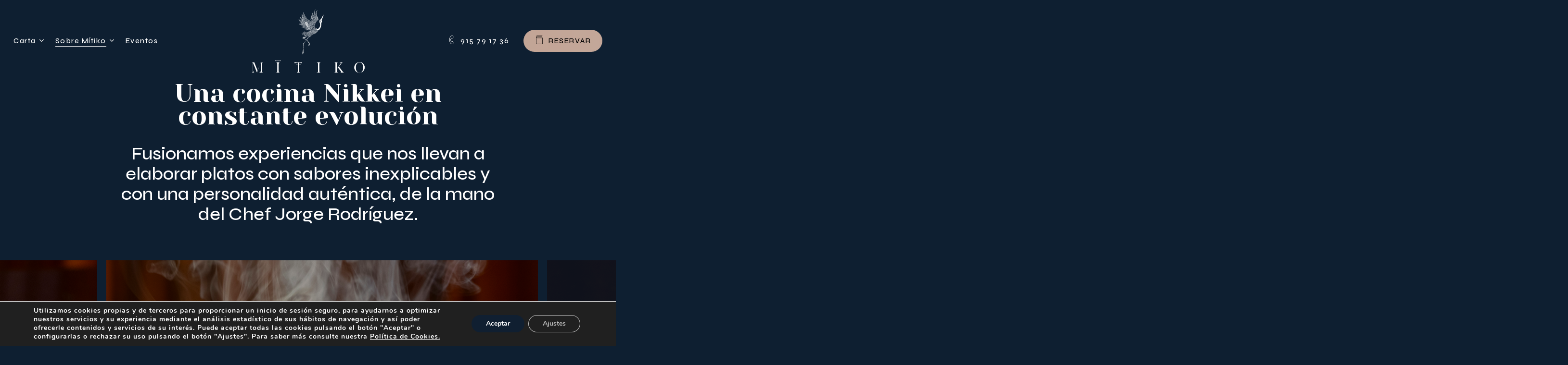

--- FILE ---
content_type: text/html; charset=UTF-8
request_url: https://mitiko.es/sobre-mitiko/
body_size: 27120
content:
<!doctype html>
<html lang="es" class="no-js">
<head>
	<meta charset="UTF-8">
	<meta name="viewport" content="width=device-width, initial-scale=1, maximum-scale=1, user-scalable=0" /><meta name='robots' content='index, follow, max-image-preview:large, max-snippet:-1, max-video-preview:-1' />
	<style>img:is([sizes="auto" i], [sizes^="auto," i]) { contain-intrinsic-size: 3000px 1500px }</style>
	
	<!-- This site is optimized with the Yoast SEO plugin v25.4 - https://yoast.com/wordpress/plugins/seo/ -->
	<title>Sobre Mítiko - Mítiko, una cocina nikkei en constante evolución</title>
	<meta name="description" content="Fusionamos experiencias que nos llevan a elaborar platos con sabores inexplicables y con una personalidad auténtica, de la mano del Chef Jorge Rodríguez." />
	<link rel="canonical" href="http://mitiko.es/sobre-mitiko/" />
	<meta property="og:locale" content="es_ES" />
	<meta property="og:type" content="article" />
	<meta property="og:title" content="Sobre Mítiko - Mítiko, una cocina nikkei en constante evolución" />
	<meta property="og:description" content="Fusionamos experiencias que nos llevan a elaborar platos con sabores inexplicables y con una personalidad auténtica, de la mano del Chef Jorge Rodríguez." />
	<meta property="og:url" content="http://mitiko.es/sobre-mitiko/" />
	<meta property="og:site_name" content="Mítiko Restaurante" />
	<meta property="article:modified_time" content="2025-07-14T12:20:29+00:00" />
	<meta property="og:image" content="http://mitiko.es/wp-content/uploads/2024/06/mitiko_th1.jpg" />
	<meta property="og:image:width" content="1200" />
	<meta property="og:image:height" content="800" />
	<meta property="og:image:type" content="image/jpeg" />
	<meta name="twitter:card" content="summary_large_image" />
	<meta name="twitter:label1" content="Tiempo de lectura" />
	<meta name="twitter:data1" content="3 minutos" />
	<script type="application/ld+json" class="yoast-schema-graph">{"@context":"https://schema.org","@graph":[{"@type":"WebPage","@id":"http://mitiko.es/sobre-mitiko/","url":"http://mitiko.es/sobre-mitiko/","name":"Sobre Mítiko - Mítiko, una cocina nikkei en constante evolución","isPartOf":{"@id":"https://mitiko.es/#website"},"primaryImageOfPage":{"@id":"http://mitiko.es/sobre-mitiko/#primaryimage"},"image":{"@id":"http://mitiko.es/sobre-mitiko/#primaryimage"},"thumbnailUrl":"https://mitiko.es/wp-content/uploads/2024/06/mitiko_th1.jpg","datePublished":"2022-04-11T23:48:05+00:00","dateModified":"2025-07-14T12:20:29+00:00","description":"Fusionamos experiencias que nos llevan a elaborar platos con sabores inexplicables y con una personalidad auténtica, de la mano del Chef Jorge Rodríguez.","breadcrumb":{"@id":"http://mitiko.es/sobre-mitiko/#breadcrumb"},"inLanguage":"es","potentialAction":[{"@type":"ReadAction","target":["http://mitiko.es/sobre-mitiko/"]}]},{"@type":"ImageObject","inLanguage":"es","@id":"http://mitiko.es/sobre-mitiko/#primaryimage","url":"https://mitiko.es/wp-content/uploads/2024/06/mitiko_th1.jpg","contentUrl":"https://mitiko.es/wp-content/uploads/2024/06/mitiko_th1.jpg","width":1200,"height":800,"caption":"Mítiko"},{"@type":"BreadcrumbList","@id":"http://mitiko.es/sobre-mitiko/#breadcrumb","itemListElement":[{"@type":"ListItem","position":1,"name":"Portada","item":"https://mitiko.es/"},{"@type":"ListItem","position":2,"name":"Sobre Mítiko"}]},{"@type":"WebSite","@id":"https://mitiko.es/#website","url":"https://mitiko.es/","name":"Mítiko","description":"Una cocina nikkei en constante evolución","publisher":{"@id":"https://mitiko.es/#organization"},"alternateName":"Mítiko","potentialAction":[{"@type":"SearchAction","target":{"@type":"EntryPoint","urlTemplate":"https://mitiko.es/?s={search_term_string}"},"query-input":{"@type":"PropertyValueSpecification","valueRequired":true,"valueName":"search_term_string"}}],"inLanguage":"es"},{"@type":"Organization","@id":"https://mitiko.es/#organization","name":"Mítiko","alternateName":"Mítiko","url":"https://mitiko.es/","logo":{"@type":"ImageObject","inLanguage":"es","@id":"https://mitiko.es/#/schema/logo/image/","url":"https://mitiko.es/wp-content/uploads/2022/04/mitiko1.png","contentUrl":"https://mitiko.es/wp-content/uploads/2022/04/mitiko1.png","width":350,"height":233,"caption":"Mítiko"},"image":{"@id":"https://mitiko.es/#/schema/logo/image/"},"sameAs":["https://www.instagram.com/mitiko.restaurante/"]}]}</script>
	<!-- / Yoast SEO plugin. -->


<link rel='dns-prefetch' href='//fonts.googleapis.com' />
<link rel="alternate" type="application/rss+xml" title="Mítiko Restaurante &raquo; Feed" href="https://mitiko.es/feed/" />
<link rel="alternate" type="application/rss+xml" title="Mítiko Restaurante &raquo; Feed de los comentarios" href="https://mitiko.es/comments/feed/" />
<link rel="preload" href="https://mitiko.es/wp-content/themes/salient/css/fonts/icomoon.woff?v=1.6" as="font" type="font/woff" crossorigin="anonymous"><style id='global-styles-inline-css' type='text/css'>
:root{--wp--preset--aspect-ratio--square: 1;--wp--preset--aspect-ratio--4-3: 4/3;--wp--preset--aspect-ratio--3-4: 3/4;--wp--preset--aspect-ratio--3-2: 3/2;--wp--preset--aspect-ratio--2-3: 2/3;--wp--preset--aspect-ratio--16-9: 16/9;--wp--preset--aspect-ratio--9-16: 9/16;--wp--preset--color--black: #000000;--wp--preset--color--cyan-bluish-gray: #abb8c3;--wp--preset--color--white: #ffffff;--wp--preset--color--pale-pink: #f78da7;--wp--preset--color--vivid-red: #cf2e2e;--wp--preset--color--luminous-vivid-orange: #ff6900;--wp--preset--color--luminous-vivid-amber: #fcb900;--wp--preset--color--light-green-cyan: #7bdcb5;--wp--preset--color--vivid-green-cyan: #00d084;--wp--preset--color--pale-cyan-blue: #8ed1fc;--wp--preset--color--vivid-cyan-blue: #0693e3;--wp--preset--color--vivid-purple: #9b51e0;--wp--preset--gradient--vivid-cyan-blue-to-vivid-purple: linear-gradient(135deg,rgba(6,147,227,1) 0%,rgb(155,81,224) 100%);--wp--preset--gradient--light-green-cyan-to-vivid-green-cyan: linear-gradient(135deg,rgb(122,220,180) 0%,rgb(0,208,130) 100%);--wp--preset--gradient--luminous-vivid-amber-to-luminous-vivid-orange: linear-gradient(135deg,rgba(252,185,0,1) 0%,rgba(255,105,0,1) 100%);--wp--preset--gradient--luminous-vivid-orange-to-vivid-red: linear-gradient(135deg,rgba(255,105,0,1) 0%,rgb(207,46,46) 100%);--wp--preset--gradient--very-light-gray-to-cyan-bluish-gray: linear-gradient(135deg,rgb(238,238,238) 0%,rgb(169,184,195) 100%);--wp--preset--gradient--cool-to-warm-spectrum: linear-gradient(135deg,rgb(74,234,220) 0%,rgb(151,120,209) 20%,rgb(207,42,186) 40%,rgb(238,44,130) 60%,rgb(251,105,98) 80%,rgb(254,248,76) 100%);--wp--preset--gradient--blush-light-purple: linear-gradient(135deg,rgb(255,206,236) 0%,rgb(152,150,240) 100%);--wp--preset--gradient--blush-bordeaux: linear-gradient(135deg,rgb(254,205,165) 0%,rgb(254,45,45) 50%,rgb(107,0,62) 100%);--wp--preset--gradient--luminous-dusk: linear-gradient(135deg,rgb(255,203,112) 0%,rgb(199,81,192) 50%,rgb(65,88,208) 100%);--wp--preset--gradient--pale-ocean: linear-gradient(135deg,rgb(255,245,203) 0%,rgb(182,227,212) 50%,rgb(51,167,181) 100%);--wp--preset--gradient--electric-grass: linear-gradient(135deg,rgb(202,248,128) 0%,rgb(113,206,126) 100%);--wp--preset--gradient--midnight: linear-gradient(135deg,rgb(2,3,129) 0%,rgb(40,116,252) 100%);--wp--preset--font-size--small: 13px;--wp--preset--font-size--medium: 20px;--wp--preset--font-size--large: 36px;--wp--preset--font-size--x-large: 42px;--wp--preset--spacing--20: 0.44rem;--wp--preset--spacing--30: 0.67rem;--wp--preset--spacing--40: 1rem;--wp--preset--spacing--50: 1.5rem;--wp--preset--spacing--60: 2.25rem;--wp--preset--spacing--70: 3.38rem;--wp--preset--spacing--80: 5.06rem;--wp--preset--shadow--natural: 6px 6px 9px rgba(0, 0, 0, 0.2);--wp--preset--shadow--deep: 12px 12px 50px rgba(0, 0, 0, 0.4);--wp--preset--shadow--sharp: 6px 6px 0px rgba(0, 0, 0, 0.2);--wp--preset--shadow--outlined: 6px 6px 0px -3px rgba(255, 255, 255, 1), 6px 6px rgba(0, 0, 0, 1);--wp--preset--shadow--crisp: 6px 6px 0px rgba(0, 0, 0, 1);}:root { --wp--style--global--content-size: 1300px;--wp--style--global--wide-size: 1300px; }:where(body) { margin: 0; }.wp-site-blocks > .alignleft { float: left; margin-right: 2em; }.wp-site-blocks > .alignright { float: right; margin-left: 2em; }.wp-site-blocks > .aligncenter { justify-content: center; margin-left: auto; margin-right: auto; }:where(.is-layout-flex){gap: 0.5em;}:where(.is-layout-grid){gap: 0.5em;}.is-layout-flow > .alignleft{float: left;margin-inline-start: 0;margin-inline-end: 2em;}.is-layout-flow > .alignright{float: right;margin-inline-start: 2em;margin-inline-end: 0;}.is-layout-flow > .aligncenter{margin-left: auto !important;margin-right: auto !important;}.is-layout-constrained > .alignleft{float: left;margin-inline-start: 0;margin-inline-end: 2em;}.is-layout-constrained > .alignright{float: right;margin-inline-start: 2em;margin-inline-end: 0;}.is-layout-constrained > .aligncenter{margin-left: auto !important;margin-right: auto !important;}.is-layout-constrained > :where(:not(.alignleft):not(.alignright):not(.alignfull)){max-width: var(--wp--style--global--content-size);margin-left: auto !important;margin-right: auto !important;}.is-layout-constrained > .alignwide{max-width: var(--wp--style--global--wide-size);}body .is-layout-flex{display: flex;}.is-layout-flex{flex-wrap: wrap;align-items: center;}.is-layout-flex > :is(*, div){margin: 0;}body .is-layout-grid{display: grid;}.is-layout-grid > :is(*, div){margin: 0;}body{padding-top: 0px;padding-right: 0px;padding-bottom: 0px;padding-left: 0px;}:root :where(.wp-element-button, .wp-block-button__link){background-color: #32373c;border-width: 0;color: #fff;font-family: inherit;font-size: inherit;line-height: inherit;padding: calc(0.667em + 2px) calc(1.333em + 2px);text-decoration: none;}.has-black-color{color: var(--wp--preset--color--black) !important;}.has-cyan-bluish-gray-color{color: var(--wp--preset--color--cyan-bluish-gray) !important;}.has-white-color{color: var(--wp--preset--color--white) !important;}.has-pale-pink-color{color: var(--wp--preset--color--pale-pink) !important;}.has-vivid-red-color{color: var(--wp--preset--color--vivid-red) !important;}.has-luminous-vivid-orange-color{color: var(--wp--preset--color--luminous-vivid-orange) !important;}.has-luminous-vivid-amber-color{color: var(--wp--preset--color--luminous-vivid-amber) !important;}.has-light-green-cyan-color{color: var(--wp--preset--color--light-green-cyan) !important;}.has-vivid-green-cyan-color{color: var(--wp--preset--color--vivid-green-cyan) !important;}.has-pale-cyan-blue-color{color: var(--wp--preset--color--pale-cyan-blue) !important;}.has-vivid-cyan-blue-color{color: var(--wp--preset--color--vivid-cyan-blue) !important;}.has-vivid-purple-color{color: var(--wp--preset--color--vivid-purple) !important;}.has-black-background-color{background-color: var(--wp--preset--color--black) !important;}.has-cyan-bluish-gray-background-color{background-color: var(--wp--preset--color--cyan-bluish-gray) !important;}.has-white-background-color{background-color: var(--wp--preset--color--white) !important;}.has-pale-pink-background-color{background-color: var(--wp--preset--color--pale-pink) !important;}.has-vivid-red-background-color{background-color: var(--wp--preset--color--vivid-red) !important;}.has-luminous-vivid-orange-background-color{background-color: var(--wp--preset--color--luminous-vivid-orange) !important;}.has-luminous-vivid-amber-background-color{background-color: var(--wp--preset--color--luminous-vivid-amber) !important;}.has-light-green-cyan-background-color{background-color: var(--wp--preset--color--light-green-cyan) !important;}.has-vivid-green-cyan-background-color{background-color: var(--wp--preset--color--vivid-green-cyan) !important;}.has-pale-cyan-blue-background-color{background-color: var(--wp--preset--color--pale-cyan-blue) !important;}.has-vivid-cyan-blue-background-color{background-color: var(--wp--preset--color--vivid-cyan-blue) !important;}.has-vivid-purple-background-color{background-color: var(--wp--preset--color--vivid-purple) !important;}.has-black-border-color{border-color: var(--wp--preset--color--black) !important;}.has-cyan-bluish-gray-border-color{border-color: var(--wp--preset--color--cyan-bluish-gray) !important;}.has-white-border-color{border-color: var(--wp--preset--color--white) !important;}.has-pale-pink-border-color{border-color: var(--wp--preset--color--pale-pink) !important;}.has-vivid-red-border-color{border-color: var(--wp--preset--color--vivid-red) !important;}.has-luminous-vivid-orange-border-color{border-color: var(--wp--preset--color--luminous-vivid-orange) !important;}.has-luminous-vivid-amber-border-color{border-color: var(--wp--preset--color--luminous-vivid-amber) !important;}.has-light-green-cyan-border-color{border-color: var(--wp--preset--color--light-green-cyan) !important;}.has-vivid-green-cyan-border-color{border-color: var(--wp--preset--color--vivid-green-cyan) !important;}.has-pale-cyan-blue-border-color{border-color: var(--wp--preset--color--pale-cyan-blue) !important;}.has-vivid-cyan-blue-border-color{border-color: var(--wp--preset--color--vivid-cyan-blue) !important;}.has-vivid-purple-border-color{border-color: var(--wp--preset--color--vivid-purple) !important;}.has-vivid-cyan-blue-to-vivid-purple-gradient-background{background: var(--wp--preset--gradient--vivid-cyan-blue-to-vivid-purple) !important;}.has-light-green-cyan-to-vivid-green-cyan-gradient-background{background: var(--wp--preset--gradient--light-green-cyan-to-vivid-green-cyan) !important;}.has-luminous-vivid-amber-to-luminous-vivid-orange-gradient-background{background: var(--wp--preset--gradient--luminous-vivid-amber-to-luminous-vivid-orange) !important;}.has-luminous-vivid-orange-to-vivid-red-gradient-background{background: var(--wp--preset--gradient--luminous-vivid-orange-to-vivid-red) !important;}.has-very-light-gray-to-cyan-bluish-gray-gradient-background{background: var(--wp--preset--gradient--very-light-gray-to-cyan-bluish-gray) !important;}.has-cool-to-warm-spectrum-gradient-background{background: var(--wp--preset--gradient--cool-to-warm-spectrum) !important;}.has-blush-light-purple-gradient-background{background: var(--wp--preset--gradient--blush-light-purple) !important;}.has-blush-bordeaux-gradient-background{background: var(--wp--preset--gradient--blush-bordeaux) !important;}.has-luminous-dusk-gradient-background{background: var(--wp--preset--gradient--luminous-dusk) !important;}.has-pale-ocean-gradient-background{background: var(--wp--preset--gradient--pale-ocean) !important;}.has-electric-grass-gradient-background{background: var(--wp--preset--gradient--electric-grass) !important;}.has-midnight-gradient-background{background: var(--wp--preset--gradient--midnight) !important;}.has-small-font-size{font-size: var(--wp--preset--font-size--small) !important;}.has-medium-font-size{font-size: var(--wp--preset--font-size--medium) !important;}.has-large-font-size{font-size: var(--wp--preset--font-size--large) !important;}.has-x-large-font-size{font-size: var(--wp--preset--font-size--x-large) !important;}
:where(.wp-block-post-template.is-layout-flex){gap: 1.25em;}:where(.wp-block-post-template.is-layout-grid){gap: 1.25em;}
:where(.wp-block-columns.is-layout-flex){gap: 2em;}:where(.wp-block-columns.is-layout-grid){gap: 2em;}
:root :where(.wp-block-pullquote){font-size: 1.5em;line-height: 1.6;}
</style>
<link rel='stylesheet' id='contact-form-7-css' href='https://mitiko.es/wp-content/plugins/contact-form-7/includes/css/styles.css?ver=6.1' type='text/css' media='all' />
<link rel='stylesheet' id='salient-grid-system-css' href='https://mitiko.es/wp-content/themes/salient/css/build/grid-system.css?ver=16.2.2' type='text/css' media='all' />
<link rel='stylesheet' id='main-styles-css' href='https://mitiko.es/wp-content/themes/salient/css/build/style.css?ver=16.2.2' type='text/css' media='all' />
<style id='main-styles-inline-css' type='text/css'>
html body[data-header-resize="1"] .container-wrap, 
			html body[data-header-format="left-header"][data-header-resize="0"] .container-wrap, 
			html body[data-header-resize="0"] .container-wrap, 
			body[data-header-format="left-header"][data-header-resize="0"] .container-wrap { 
				padding-top: 0; 
			} 
			.main-content > .row > #breadcrumbs.yoast { 
				padding: 20px 0; 
			}
</style>
<link rel='stylesheet' id='nectar-header-layout-centered-logo-between-menu-alt-css' href='https://mitiko.es/wp-content/themes/salient/css/build/header/header-layout-centered-logo-between-menu-alt.css?ver=16.2.2' type='text/css' media='all' />
<link rel='stylesheet' id='nectar-header-perma-transparent-css' href='https://mitiko.es/wp-content/themes/salient/css/build/header/header-perma-transparent.css?ver=16.2.2' type='text/css' media='all' />
<link rel='stylesheet' id='nectar-cf7-css' href='https://mitiko.es/wp-content/themes/salient/css/build/third-party/cf7.css?ver=16.2.2' type='text/css' media='all' />
<link rel='stylesheet' id='responsive-css' href='https://mitiko.es/wp-content/themes/salient/css/build/responsive.css?ver=16.2.2' type='text/css' media='all' />
<link rel='stylesheet' id='nectar-flickity-css' href='https://mitiko.es/wp-content/themes/salient/css/build/plugins/flickity.css?ver=16.2.2' type='text/css' media='all' />
<link rel='stylesheet' id='select2-css' href='https://mitiko.es/wp-content/themes/salient/css/build/plugins/select2.css?ver=4.0.1' type='text/css' media='all' />
<link rel='stylesheet' id='skin-material-css' href='https://mitiko.es/wp-content/themes/salient/css/build/skin-material.css?ver=16.2.2' type='text/css' media='all' />
<link rel='stylesheet' id='salient-wp-menu-dynamic-css' href='https://mitiko.es/wp-content/uploads/salient/menu-dynamic.css?ver=70746' type='text/css' media='all' />
<link rel='stylesheet' id='js_composer_front-css' href='https://mitiko.es/wp-content/plugins/js_composer_salient/assets/css/js_composer.min.css?ver=7.6' type='text/css' media='all' />
<link rel='stylesheet' id='dynamic-css-css' href='https://mitiko.es/wp-content/themes/salient/css/salient-dynamic-styles.css?ver=85700' type='text/css' media='all' />
<style id='dynamic-css-inline-css' type='text/css'>
@keyframes header_nav_entrance_animation{0%{opacity:0.01;}100%{opacity:1;}}@keyframes header_nav_entrance_animation_2{0%{transform:translateY(-100%);}100%{transform:translateY(0);}}@media only screen and (min-width:691px){#header-outer{opacity:0.01;}#header-outer.entrance-animation{animation:header_nav_entrance_animation 1.5s cubic-bezier(0.25,1,0.5,1) forwards;}#header-outer.entrance-animation #top,#header-outer.entrance-animation #header-secondary-outer{animation:header_nav_entrance_animation_2 1.5s cubic-bezier(0.25,1,0.5,1) forwards;}}.no-rgba #header-space{display:none;}@media only screen and (max-width:999px){body #header-space[data-header-mobile-fixed="1"]{display:none;}#header-outer[data-mobile-fixed="false"]{position:absolute;}}@media only screen and (max-width:999px){body:not(.nectar-no-flex-height) #header-space[data-secondary-header-display="full"]:not([data-header-mobile-fixed="false"]){display:block!important;margin-bottom:-106px;}#header-space[data-secondary-header-display="full"][data-header-mobile-fixed="false"]{display:none;}}@media only screen and (min-width:1000px){#header-space{display:none;}.nectar-slider-wrap.first-section,.parallax_slider_outer.first-section,.full-width-content.first-section,.parallax_slider_outer.first-section .swiper-slide .content,.nectar-slider-wrap.first-section .swiper-slide .content,#page-header-bg,.nder-page-header,#page-header-wrap,.full-width-section.first-section{margin-top:0!important;}body #page-header-bg,body #page-header-wrap{height:170px;}body #search-outer{z-index:100000;}}@media only screen and (min-width:1000px){#page-header-wrap.fullscreen-header,#page-header-wrap.fullscreen-header #page-header-bg,html:not(.nectar-box-roll-loaded) .nectar-box-roll > #page-header-bg.fullscreen-header,.nectar_fullscreen_zoom_recent_projects,#nectar_fullscreen_rows:not(.afterLoaded) > div{height:100vh;}.wpb_row.vc_row-o-full-height.top-level,.wpb_row.vc_row-o-full-height.top-level > .col.span_12{min-height:100vh;}#page-header-bg[data-alignment-v="middle"] .span_6 .inner-wrap,#page-header-bg[data-alignment-v="top"] .span_6 .inner-wrap,.blog-archive-header.color-bg .container{padding-top:180px;}#page-header-wrap.container #page-header-bg .span_6 .inner-wrap{padding-top:0;}.nectar-slider-wrap[data-fullscreen="true"]:not(.loaded),.nectar-slider-wrap[data-fullscreen="true"]:not(.loaded) .swiper-container{height:calc(100vh + 2px)!important;}.admin-bar .nectar-slider-wrap[data-fullscreen="true"]:not(.loaded),.admin-bar .nectar-slider-wrap[data-fullscreen="true"]:not(.loaded) .swiper-container{height:calc(100vh - 30px)!important;}}@media only screen and (max-width:999px){#page-header-bg[data-alignment-v="middle"]:not(.fullscreen-header) .span_6 .inner-wrap,#page-header-bg[data-alignment-v="top"] .span_6 .inner-wrap,.blog-archive-header.color-bg .container{padding-top:90px;}.vc_row.top-level.full-width-section:not(.full-width-ns) > .span_12,#page-header-bg[data-alignment-v="bottom"] .span_6 .inner-wrap{padding-top:80px;}}@media only screen and (max-width:690px){.vc_row.top-level.full-width-section:not(.full-width-ns) > .span_12{padding-top:90px;}.vc_row.top-level.full-width-content .nectar-recent-posts-single_featured .recent-post-container > .inner-wrap{padding-top:80px;}}@media only screen and (max-width:999px){.full-width-ns .nectar-slider-wrap .swiper-slide[data-y-pos="middle"] .content,.full-width-ns .nectar-slider-wrap .swiper-slide[data-y-pos="top"] .content{padding-top:30px;}}@media only screen and (max-width:999px){.using-mobile-browser #nectar_fullscreen_rows:not(.afterLoaded):not([data-mobile-disable="on"]) > div{height:calc(100vh - 76px);}.using-mobile-browser .wpb_row.vc_row-o-full-height.top-level,.using-mobile-browser .wpb_row.vc_row-o-full-height.top-level > .col.span_12,[data-permanent-transparent="1"].using-mobile-browser .wpb_row.vc_row-o-full-height.top-level,[data-permanent-transparent="1"].using-mobile-browser .wpb_row.vc_row-o-full-height.top-level > .col.span_12{min-height:calc(100vh - 76px);}html:not(.nectar-box-roll-loaded) .nectar-box-roll > #page-header-bg.fullscreen-header,.nectar_fullscreen_zoom_recent_projects,.nectar-slider-wrap[data-fullscreen="true"]:not(.loaded),.nectar-slider-wrap[data-fullscreen="true"]:not(.loaded) .swiper-container,#nectar_fullscreen_rows:not(.afterLoaded):not([data-mobile-disable="on"]) > div{height:calc(100vh - 1px);}.wpb_row.vc_row-o-full-height.top-level,.wpb_row.vc_row-o-full-height.top-level > .col.span_12{min-height:calc(100vh - 1px);}[data-bg-header="true"][data-permanent-transparent="1"] #page-header-wrap.fullscreen-header,[data-bg-header="true"][data-permanent-transparent="1"] #page-header-wrap.fullscreen-header #page-header-bg,html:not(.nectar-box-roll-loaded) [data-bg-header="true"][data-permanent-transparent="1"] .nectar-box-roll > #page-header-bg.fullscreen-header,[data-bg-header="true"][data-permanent-transparent="1"] .nectar_fullscreen_zoom_recent_projects,[data-permanent-transparent="1"] .nectar-slider-wrap[data-fullscreen="true"]:not(.loaded),[data-permanent-transparent="1"] .nectar-slider-wrap[data-fullscreen="true"]:not(.loaded) .swiper-container{height:100vh;}[data-permanent-transparent="1"] .wpb_row.vc_row-o-full-height.top-level,[data-permanent-transparent="1"] .wpb_row.vc_row-o-full-height.top-level > .col.span_12{min-height:100vh;}body[data-transparent-header="false"] #ajax-content-wrap.no-scroll{min-height:calc(100vh - 1px);height:calc(100vh - 1px);}}#nectar_fullscreen_rows{background-color:transparent;}#ajax-content-wrap .col[data-padding-pos="top-bottom"]> .vc_column-inner,#ajax-content-wrap .col[data-padding-pos="top-bottom"] > .n-sticky > .vc_column-inner{padding-left:0;padding-right:0}.wpb_column.el_spacing_0px > .vc_column-inner > .wpb_wrapper > div:not(:last-child){margin-bottom:0;}.nectar-split-heading .heading-line{display:block;overflow:hidden;position:relative}.nectar-split-heading .heading-line >div{display:block;transform:translateY(200%);-webkit-transform:translateY(200%)}.nectar-split-heading h1{margin-bottom:0}.nectar-split-heading.font_line_height_0-9{line-height:0.9!important;}.nectar-split-heading.font_line_height_0-9 *{line-height:0.9!important;}#ajax-content-wrap .font_line_height_0-9.nectar-split-heading{line-height:0.9;}.centered-text .nectar-split-heading[data-animation-type="line-reveal-by-space"] h1,.centered-text .nectar-split-heading[data-animation-type="line-reveal-by-space"] h2,.centered-text .nectar-split-heading[data-animation-type="line-reveal-by-space"] h3,.centered-text .nectar-split-heading[data-animation-type="line-reveal-by-space"] h4{margin:0 auto;}.nectar-split-heading[data-animation-type="line-reveal-by-space"]:not(.markup-generated){opacity:0;}@media only screen and (max-width:999px){.nectar-split-heading[data-m-rm-animation="true"]{opacity:1!important;}}.nectar-split-heading[data-animation-type="line-reveal-by-space"] > * > span{position:relative;display:inline-block;overflow:hidden;}.nectar-split-heading[data-animation-type="line-reveal-by-space"] span{vertical-align:bottom;}.nectar-split-heading[data-animation-type="line-reveal-by-space"] span,.nectar-split-heading[data-animation-type="line-reveal-by-space"]:not(.markup-generated) > *{line-height:1.2;}.nectar-split-heading[data-animation-type="line-reveal-by-space"][data-stagger="true"]:not([data-text-effect*="letter-reveal"]) span .inner{transition:transform 1.2s cubic-bezier(0.25,1,0.5,1),opacity 1.2s cubic-bezier(0.25,1,0.5,1);}.nectar-split-heading[data-animation-type="line-reveal-by-space"] span .inner{position:relative;display:inline-block;-webkit-transform:translateY(1.3em);transform:translateY(1.3em);}.nectar-split-heading[data-animation-type="line-reveal-by-space"] span .inner.animated{-webkit-transform:none;transform:none;opacity:1;}.nectar-split-heading[data-animation-type="line-reveal-by-space"][data-text-effect="letter-reveal-bottom"] > * > span{padding:0 .05em;margin:0 -0.05em;}.nectar-split-heading[data-animation-type="line-reveal-by-space"][data-align="left"]{display:flex;justify-content:flex-start;}.nectar-split-heading[data-animation-type="line-reveal-by-space"][data-align="center"]{display:flex;justify-content:center;}.nectar-split-heading[data-animation-type="line-reveal-by-space"][data-align="right"]{display:flex;justify-content:flex-end;}@media only screen and (max-width:999px){.nectar-split-heading[data-animation-type="line-reveal-by-space"][data-m-align="left"]{display:flex;justify-content:flex-start;}.nectar-split-heading[data-animation-type="line-reveal-by-space"][data-m-align="center"]{display:flex;justify-content:center;}.nectar-split-heading[data-animation-type="line-reveal-by-space"][data-m-align="right"]{display:flex;justify-content:flex-end;}}.nectar-flickity[data-spacing="10px"]:not(.masonry) .flickity-slider .cell{margin-right:20px;margin-left:0;}.nectar-drag-indicator[data-type="solid"]{mix-blend-mode:normal;left:-47px;top:-47px;width:94px;height:94px;}.nectar-drag-indicator[data-type="solid"] .color-circle{background-color:#000;width:100%;height:100%;display:block;position:absolute;left:-2px;top:-2px;transform:scale(0.2);transition:transform 0.45s ease,opacity 0.3s ease;opacity:0;border-radius:50%;}.nectar-drag-indicator[data-type="solid"].visible .color-circle{transform:scale(1);opacity:1;}.nectar-drag-indicator[data-type="solid"] i{font-size:21px;top:-13px;}.nectar-drag-indicator[data-type="solid"]:before{display:none;}.nectar-drag-indicator[data-type="solid"].visible i{transition:transform 0.45s ease,opacity 0.3s ease,color 0.3s ease;}.nectar-drag-indicator[data-type="solid"] i.fa-angle-left{left:23px;}.nectar-drag-indicator[data-type="solid"] i.fa-angle-right{right:27px;}.nectar-drag-indicator.visible.pointer-down[data-type="solid"] .color-circle{transform:scale(0.15);}.nectar-drag-indicator.visible.pointer-down[data-type="solid"] i{color:inherit!important;}.nectar-drag-indicator.visible.pointer-down[data-type="solid"] i.fa-angle-left{transform:translateX(-10px);}.nectar-drag-indicator.visible.pointer-down[data-type="solid"] i.fa-angle-right{transform:translateX(10px);}.nectar-shape-divider-wrap{position:absolute;top:auto;bottom:0;left:0;right:0;width:100%;height:150px;z-index:3;transform:translateZ(0);}.post-area.span_9 .nectar-shape-divider-wrap{overflow:hidden;}.nectar-shape-divider-wrap[data-front="true"]{z-index:50;}.nectar-shape-divider-wrap[data-style="waves_opacity"] svg path:first-child{opacity:0.6;}.nectar-shape-divider-wrap[data-style="curve_opacity"] svg path:nth-child(1),.nectar-shape-divider-wrap[data-style="waves_opacity_alt"] svg path:nth-child(1){opacity:0.15;}.nectar-shape-divider-wrap[data-style="curve_opacity"] svg path:nth-child(2),.nectar-shape-divider-wrap[data-style="waves_opacity_alt"] svg path:nth-child(2){opacity:0.3;}.nectar-shape-divider{width:100%;left:0;bottom:-1px;height:100%;position:absolute;}.nectar-shape-divider-wrap.no-color .nectar-shape-divider{fill:#fff;}@media only screen and (max-width:999px){.nectar-shape-divider-wrap:not([data-using-percent-val="true"]) .nectar-shape-divider{height:75%;}.nectar-shape-divider-wrap[data-style="clouds"]:not([data-using-percent-val="true"]) .nectar-shape-divider{height:55%;}}@media only screen and (max-width:690px){.nectar-shape-divider-wrap:not([data-using-percent-val="true"]) .nectar-shape-divider{height:33%;}.nectar-shape-divider-wrap[data-style="clouds"]:not([data-using-percent-val="true"]) .nectar-shape-divider{height:33%;}}#ajax-content-wrap .nectar-shape-divider-wrap[data-height="1"] .nectar-shape-divider,#ajax-content-wrap .nectar-shape-divider-wrap[data-height="1px"] .nectar-shape-divider{height:1px;}@media only screen and (min-width:1000px){.full-width-content .column_container:not(.vc_col-sm-12) .col.padding-2-percent > .vc_column-inner{padding:calc(100vw * 0.01);}}.nectar-shape-divider-wrap[data-position="top"]{top:-1px;bottom:auto;}.nectar-shape-divider-wrap[data-position="top"]{transform:rotate(180deg)}.wpb_column.border_style_solid > .vc_column-inner,.wpb_column.border_style_solid > .n-sticky > .vc_column-inner{border-style:solid;}.wpb_column.child_column.el_spacing_0px > .vc_column-inner > .wpb_wrapper > div:not(:last-child){margin-bottom:0;}.wpb_column.child_column.el_spacing_10px > .vc_column-inner > .wpb_wrapper > div:not(:last-child){margin-bottom:10px;}.col.padding-2-percent > .vc_column-inner,.col.padding-2-percent > .n-sticky > .vc_column-inner{padding:calc(600px * 0.03);}@media only screen and (max-width:690px){.col.padding-2-percent > .vc_column-inner,.col.padding-2-percent > .n-sticky > .vc_column-inner{padding:calc(100vw * 0.03);}}@media only screen and (min-width:1000px){.col.padding-2-percent > .vc_column-inner,.col.padding-2-percent > .n-sticky > .vc_column-inner{padding:calc((100vw - 180px) * 0.02);}.column_container:not(.vc_col-sm-12) .col.padding-2-percent > .vc_column-inner{padding:calc((100vw - 180px) * 0.01);}}@media only screen and (min-width:1425px){.col.padding-2-percent > .vc_column-inner{padding:calc(1245px * 0.02);}.column_container:not(.vc_col-sm-12) .col.padding-2-percent > .vc_column-inner{padding:calc(1245px * 0.01);}}.full-width-content .col.padding-2-percent > .vc_column-inner{padding:calc(100vw * 0.02);}@media only screen and (max-width:999px){.full-width-content .col.padding-2-percent > .vc_column-inner{padding:calc(100vw * 0.03);}}#ajax-content-wrap .col[data-padding-pos="bottom-right"] > .vc_column-inner{padding-left:0;padding-top:0}body .container-wrap .vc_row-fluid[data-column-margin="10px"] > .span_12,body .container-wrap .vc_row-fluid[data-column-margin="10px"] .full-page-inner > .container > .span_12,body .container-wrap .vc_row-fluid[data-column-margin="10px"] .full-page-inner > .span_12{margin-left:-5px;margin-right:-5px;}body .container-wrap .vc_row-fluid[data-column-margin="10px"] .wpb_column:not(.child_column),body .container-wrap .inner_row[data-column-margin="10px"] .child_column{padding-left:5px;padding-right:5px;}.container-wrap .vc_row-fluid[data-column-margin="10px"].full-width-content > .span_12,.container-wrap .vc_row-fluid[data-column-margin="10px"].full-width-content .full-page-inner > .span_12{margin-left:0;margin-right:0;padding-left:5px;padding-right:5px;}.single-portfolio #full_width_portfolio .vc_row-fluid[data-column-margin="10px"].full-width-content > .span_12{padding-right:5px;}@media only screen and (max-width:999px) and (min-width:691px){.vc_row-fluid[data-column-margin="10px"] > .span_12 > .one-fourths:not([class*="vc_col-xs-"]),.vc_row-fluid .vc_row-fluid.inner_row[data-column-margin="10px"] > .span_12 > .one-fourths:not([class*="vc_col-xs-"]){margin-bottom:10px;}}.col.padding-5-percent > .vc_column-inner,.col.padding-5-percent > .n-sticky > .vc_column-inner{padding:calc(600px * 0.06);}@media only screen and (max-width:690px){.col.padding-5-percent > .vc_column-inner,.col.padding-5-percent > .n-sticky > .vc_column-inner{padding:calc(100vw * 0.06);}}@media only screen and (min-width:1000px){.col.padding-5-percent > .vc_column-inner,.col.padding-5-percent > .n-sticky > .vc_column-inner{padding:calc((100vw - 180px) * 0.05);}.column_container:not(.vc_col-sm-12) .col.padding-5-percent > .vc_column-inner{padding:calc((100vw - 180px) * 0.025);}}@media only screen and (min-width:1425px){.col.padding-5-percent > .vc_column-inner{padding:calc(1245px * 0.05);}.column_container:not(.vc_col-sm-12) .col.padding-5-percent > .vc_column-inner{padding:calc(1245px * 0.025);}}.full-width-content .col.padding-5-percent > .vc_column-inner{padding:calc(100vw * 0.05);}@media only screen and (max-width:999px){.full-width-content .col.padding-5-percent > .vc_column-inner{padding:calc(100vw * 0.06);}}@media only screen and (min-width:1000px){.full-width-content .column_container:not(.vc_col-sm-12) .col.padding-5-percent > .vc_column-inner{padding:calc(100vw * 0.025);}}body #ajax-content-wrap .col[data-padding-pos="left"] > .vc_column-inner,#ajax-content-wrap .col[data-padding-pos="left"] > .n-sticky > .vc_column-inner{padding-right:0;padding-top:0;padding-bottom:0}.nectar-split-heading .heading-line{display:block;overflow:hidden;position:relative}.nectar-split-heading .heading-line >div{display:block;transform:translateY(200%);-webkit-transform:translateY(200%)}.nectar-split-heading h1{margin-bottom:0}@media only screen and (min-width:1000px){.nectar-split-heading[data-custom-font-size="true"] h1,.nectar-split-heading[data-custom-font-size="true"] h2,.row .nectar-split-heading[data-custom-font-size="true"] h3,.row .nectar-split-heading[data-custom-font-size="true"] h4,.row .nectar-split-heading[data-custom-font-size="true"] h5,.row .nectar-split-heading[data-custom-font-size="true"] h6,.row .nectar-split-heading[data-custom-font-size="true"] i{font-size:inherit;line-height:inherit;}}.nectar-split-heading.font_line_height_1-6{line-height:1.6!important;}.nectar-split-heading.font_line_height_1-6 *{line-height:1.6!important;}#ajax-content-wrap .vc_row.inner_row.left_padding_4pct .row_col_wrap_12_inner,.nectar-global-section .vc_row.inner_row.left_padding_4pct .row_col_wrap_12_inner{padding-left:4%;}@media only screen,print{#ajax-content-wrap .font_size_1-05vw.nectar-split-heading,.font_size_1-05vw.nectar-split-heading{font-size:1.05vw!important;}}@media only screen,print{#ajax-content-wrap .font_size_1-05vw.nectar-split-heading,.font_size_1-05vw.nectar-split-heading{font-size:1.05vw!important;}}@media only screen and (max-width:999px){#ajax-content-wrap .font_size_tablet_16px.nectar-split-heading,.font_size_tablet_16px.nectar-split-heading{font-size:16px!important;}}@media only screen and (max-width:999px){#ajax-content-wrap .container-wrap .font_size_tablet_16px.nectar-split-heading,.container-wrap .font_size_tablet_16px.nectar-split-heading{font-size:16px!important;}}#ajax-content-wrap .font_line_height_1-6.nectar-split-heading{line-height:1.6;}body .container-wrap .wpb_row[data-column-margin="10px"]:not(.full-width-section):not(.full-width-content){margin-bottom:10px;}#ajax-content-wrap .vc_row.inner_row.left_padding_22px .row_col_wrap_12_inner,.nectar-global-section .vc_row.inner_row.left_padding_22px .row_col_wrap_12_inner{padding-left:22px;}#ajax-content-wrap .vc_row.inner_row.left_padding_5px .row_col_wrap_12_inner,.nectar-global-section .vc_row.inner_row.left_padding_5px .row_col_wrap_12_inner{padding-left:5px;}#ajax-content-wrap .vc_row.left_padding_8pct .row_col_wrap_12,.nectar-global-section .vc_row.left_padding_8pct .row_col_wrap_12{padding-left:8%;}#ajax-content-wrap .vc_row.right_padding_8pct .row_col_wrap_12,.nectar-global-section .vc_row.right_padding_8pct .row_col_wrap_12{padding-right:8%;}#ajax-content-wrap .vc_row.inner_row.left_padding_15pct .row_col_wrap_12_inner,.nectar-global-section .vc_row.inner_row.left_padding_15pct .row_col_wrap_12_inner{padding-left:15%;}#ajax-content-wrap .vc_row.inner_row.right_padding_15pct .row_col_wrap_12_inner,.nectar-global-section .vc_row.inner_row.right_padding_15pct .row_col_wrap_12_inner{padding-right:15%;}#ajax-content-wrap .vc_row.inner_row.right_padding_40pct .row_col_wrap_12_inner,.nectar-global-section .vc_row.inner_row.right_padding_40pct .row_col_wrap_12_inner{padding-right:40%;}@media only screen and (max-width:999px){body .wpb_column.force-tablet-text-align-left,body .wpb_column.force-tablet-text-align-left .col{text-align:left!important;}body .wpb_column.force-tablet-text-align-right,body .wpb_column.force-tablet-text-align-right .col{text-align:right!important;}body .wpb_column.force-tablet-text-align-center,body .wpb_column.force-tablet-text-align-center .col,body .wpb_column.force-tablet-text-align-center .vc_custom_heading,body .wpb_column.force-tablet-text-align-center .nectar-cta{text-align:center!important;}.wpb_column.force-tablet-text-align-center .img-with-aniamtion-wrap img{display:inline-block;}}@media only screen and (max-width:999px){.vc_row.inner_row.bottom_padding_tablet_10pct{padding-bottom:10%!important;}}@media only screen and (max-width:999px){#ajax-content-wrap .vc_row.inner_row.left_padding_tablet_0px .row_col_wrap_12_inner{padding-left:0!important;}}@media only screen and (max-width:999px){.wpb_column.child_column.bottom_margin_tablet_0px{margin-bottom:0!important;}}@media only screen and (max-width:999px){#ajax-content-wrap .vc_row.inner_row.right_padding_tablet_8pct .row_col_wrap_12_inner{padding-right:8%!important;}}@media only screen and (max-width:999px){.nectar-split-heading.font_size_tablet_16px *{font-size:inherit!important;}}@media only screen and (max-width:999px){.vc_row.top_padding_tablet_20pct{padding-top:20%!important;}}@media only screen and (max-width:999px){.vc_row.bottom_padding_tablet_12pct{padding-bottom:12%!important;}}@media only screen and (max-width:999px){#ajax-content-wrap .vc_row.inner_row.left_padding_tablet_8pct .row_col_wrap_12_inner{padding-left:8%!important;}}@media only screen and (max-width:690px){#ajax-content-wrap .vc_row.inner_row.right_padding_phone_10pct .row_col_wrap_12_inner{padding-right:10%!important;}}@media only screen and (max-width:690px){#ajax-content-wrap .vc_row.inner_row.left_padding_phone_0px .row_col_wrap_12_inner{padding-left:0!important;}}@media only screen and (max-width:690px){.wpb_column.child_column.bottom_margin_phone_40px{margin-bottom:40px!important;}}@media only screen and (max-width:690px){#ajax-content-wrap .vc_row.inner_row.left_padding_phone_10pct .row_col_wrap_12_inner{padding-left:10%!important;}}@media only screen and (max-width:690px){html body .wpb_column.force-phone-text-align-left,html body .wpb_column.force-phone-text-align-left .col{text-align:left!important;}html body .wpb_column.force-phone-text-align-right,html body .wpb_column.force-phone-text-align-right .col{text-align:right!important;}html body .wpb_column.force-phone-text-align-center,html body .wpb_column.force-phone-text-align-center .col,html body .wpb_column.force-phone-text-align-center .vc_custom_heading,html body .wpb_column.force-phone-text-align-center .nectar-cta{text-align:center!important;}.wpb_column.force-phone-text-align-center .img-with-aniamtion-wrap img{display:inline-block;}}@media only screen and (max-width:690px){#ajax-content-wrap .vc_row.inner_row.right_padding_phone_8pct .row_col_wrap_12_inner{padding-right:8%!important;}}@media only screen and (max-width:690px){#ajax-content-wrap .vc_row.inner_row.left_padding_phone_8pct .row_col_wrap_12_inner{padding-left:8%!important;}}.screen-reader-text,.nectar-skip-to-content:not(:focus){border:0;clip:rect(1px,1px,1px,1px);clip-path:inset(50%);height:1px;margin:-1px;overflow:hidden;padding:0;position:absolute!important;width:1px;word-wrap:normal!important;}.row .col img:not([srcset]){width:auto;}.row .col img.img-with-animation.nectar-lazy:not([srcset]){width:100%;}
@media only screen and (min-width: 1000px){
    .sf-menu>li ul {
        margin-top: -50px;
    }
}
</style>
<link rel='stylesheet' id='redux-google-fonts-salient_redux-css' href='https://fonts.googleapis.com/css?family=Syne%3A500%2C400%2C600%2C700%7CYeseva+One%3A400&#038;subset=latin&#038;display=swap&#038;ver=6.8.3' type='text/css' media='all' />
<link rel='stylesheet' id='moove_gdpr_frontend-css' href='https://mitiko.es/wp-content/plugins/gdpr-cookie-compliance/dist/styles/gdpr-main.css?ver=4.16.1' type='text/css' media='all' />
<style id='moove_gdpr_frontend-inline-css' type='text/css'>
#moove_gdpr_cookie_modal,#moove_gdpr_cookie_info_bar,.gdpr_cookie_settings_shortcode_content{font-family:Nunito,sans-serif}#moove_gdpr_save_popup_settings_button{background-color:#373737;color:#fff}#moove_gdpr_save_popup_settings_button:hover{background-color:#000}#moove_gdpr_cookie_info_bar .moove-gdpr-info-bar-container .moove-gdpr-info-bar-content a.mgbutton,#moove_gdpr_cookie_info_bar .moove-gdpr-info-bar-container .moove-gdpr-info-bar-content button.mgbutton{background-color:#101f31}#moove_gdpr_cookie_modal .moove-gdpr-modal-content .moove-gdpr-modal-footer-content .moove-gdpr-button-holder a.mgbutton,#moove_gdpr_cookie_modal .moove-gdpr-modal-content .moove-gdpr-modal-footer-content .moove-gdpr-button-holder button.mgbutton,.gdpr_cookie_settings_shortcode_content .gdpr-shr-button.button-green{background-color:#101f31;border-color:#101f31}#moove_gdpr_cookie_modal .moove-gdpr-modal-content .moove-gdpr-modal-footer-content .moove-gdpr-button-holder a.mgbutton:hover,#moove_gdpr_cookie_modal .moove-gdpr-modal-content .moove-gdpr-modal-footer-content .moove-gdpr-button-holder button.mgbutton:hover,.gdpr_cookie_settings_shortcode_content .gdpr-shr-button.button-green:hover{background-color:#fff;color:#101f31}#moove_gdpr_cookie_modal .moove-gdpr-modal-content .moove-gdpr-modal-close i,#moove_gdpr_cookie_modal .moove-gdpr-modal-content .moove-gdpr-modal-close span.gdpr-icon{background-color:#101f31;border:1px solid #101f31}#moove_gdpr_cookie_info_bar span.change-settings-button.focus-g,#moove_gdpr_cookie_info_bar span.change-settings-button:focus,#moove_gdpr_cookie_info_bar button.change-settings-button.focus-g,#moove_gdpr_cookie_info_bar button.change-settings-button:focus{-webkit-box-shadow:0 0 1px 3px #101f31;-moz-box-shadow:0 0 1px 3px #101f31;box-shadow:0 0 1px 3px #101f31}#moove_gdpr_cookie_modal .moove-gdpr-modal-content .moove-gdpr-modal-close i:hover,#moove_gdpr_cookie_modal .moove-gdpr-modal-content .moove-gdpr-modal-close span.gdpr-icon:hover,#moove_gdpr_cookie_info_bar span[data-href]>u.change-settings-button{color:#101f31}#moove_gdpr_cookie_modal .moove-gdpr-modal-content .moove-gdpr-modal-left-content #moove-gdpr-menu li.menu-item-selected a span.gdpr-icon,#moove_gdpr_cookie_modal .moove-gdpr-modal-content .moove-gdpr-modal-left-content #moove-gdpr-menu li.menu-item-selected button span.gdpr-icon{color:inherit}#moove_gdpr_cookie_modal .moove-gdpr-modal-content .moove-gdpr-modal-left-content #moove-gdpr-menu li a span.gdpr-icon,#moove_gdpr_cookie_modal .moove-gdpr-modal-content .moove-gdpr-modal-left-content #moove-gdpr-menu li button span.gdpr-icon{color:inherit}#moove_gdpr_cookie_modal .gdpr-acc-link{line-height:0;font-size:0;color:transparent;position:absolute}#moove_gdpr_cookie_modal .moove-gdpr-modal-content .moove-gdpr-modal-close:hover i,#moove_gdpr_cookie_modal .moove-gdpr-modal-content .moove-gdpr-modal-left-content #moove-gdpr-menu li a,#moove_gdpr_cookie_modal .moove-gdpr-modal-content .moove-gdpr-modal-left-content #moove-gdpr-menu li button,#moove_gdpr_cookie_modal .moove-gdpr-modal-content .moove-gdpr-modal-left-content #moove-gdpr-menu li button i,#moove_gdpr_cookie_modal .moove-gdpr-modal-content .moove-gdpr-modal-left-content #moove-gdpr-menu li a i,#moove_gdpr_cookie_modal .moove-gdpr-modal-content .moove-gdpr-tab-main .moove-gdpr-tab-main-content a:hover,#moove_gdpr_cookie_info_bar.moove-gdpr-dark-scheme .moove-gdpr-info-bar-container .moove-gdpr-info-bar-content a.mgbutton:hover,#moove_gdpr_cookie_info_bar.moove-gdpr-dark-scheme .moove-gdpr-info-bar-container .moove-gdpr-info-bar-content button.mgbutton:hover,#moove_gdpr_cookie_info_bar.moove-gdpr-dark-scheme .moove-gdpr-info-bar-container .moove-gdpr-info-bar-content a:hover,#moove_gdpr_cookie_info_bar.moove-gdpr-dark-scheme .moove-gdpr-info-bar-container .moove-gdpr-info-bar-content button:hover,#moove_gdpr_cookie_info_bar.moove-gdpr-dark-scheme .moove-gdpr-info-bar-container .moove-gdpr-info-bar-content span.change-settings-button:hover,#moove_gdpr_cookie_info_bar.moove-gdpr-dark-scheme .moove-gdpr-info-bar-container .moove-gdpr-info-bar-content button.change-settings-button:hover,#moove_gdpr_cookie_info_bar.moove-gdpr-dark-scheme .moove-gdpr-info-bar-container .moove-gdpr-info-bar-content u.change-settings-button:hover,#moove_gdpr_cookie_info_bar span[data-href]>u.change-settings-button,#moove_gdpr_cookie_info_bar.moove-gdpr-dark-scheme .moove-gdpr-info-bar-container .moove-gdpr-info-bar-content a.mgbutton.focus-g,#moove_gdpr_cookie_info_bar.moove-gdpr-dark-scheme .moove-gdpr-info-bar-container .moove-gdpr-info-bar-content button.mgbutton.focus-g,#moove_gdpr_cookie_info_bar.moove-gdpr-dark-scheme .moove-gdpr-info-bar-container .moove-gdpr-info-bar-content a.focus-g,#moove_gdpr_cookie_info_bar.moove-gdpr-dark-scheme .moove-gdpr-info-bar-container .moove-gdpr-info-bar-content button.focus-g,#moove_gdpr_cookie_info_bar.moove-gdpr-dark-scheme .moove-gdpr-info-bar-container .moove-gdpr-info-bar-content a.mgbutton:focus,#moove_gdpr_cookie_info_bar.moove-gdpr-dark-scheme .moove-gdpr-info-bar-container .moove-gdpr-info-bar-content button.mgbutton:focus,#moove_gdpr_cookie_info_bar.moove-gdpr-dark-scheme .moove-gdpr-info-bar-container .moove-gdpr-info-bar-content a:focus,#moove_gdpr_cookie_info_bar.moove-gdpr-dark-scheme .moove-gdpr-info-bar-container .moove-gdpr-info-bar-content button:focus,#moove_gdpr_cookie_info_bar.moove-gdpr-dark-scheme .moove-gdpr-info-bar-container .moove-gdpr-info-bar-content span.change-settings-button.focus-g,span.change-settings-button:focus,button.change-settings-button.focus-g,button.change-settings-button:focus,#moove_gdpr_cookie_info_bar.moove-gdpr-dark-scheme .moove-gdpr-info-bar-container .moove-gdpr-info-bar-content u.change-settings-button.focus-g,#moove_gdpr_cookie_info_bar.moove-gdpr-dark-scheme .moove-gdpr-info-bar-container .moove-gdpr-info-bar-content u.change-settings-button:focus{color:#101f31}#moove_gdpr_cookie_modal .moove-gdpr-branding.focus-g span,#moove_gdpr_cookie_modal .moove-gdpr-modal-content .moove-gdpr-tab-main a.focus-g{color:#101f31}#moove_gdpr_cookie_modal.gdpr_lightbox-hide{display:none}
</style>
<script type="text/javascript" src="https://mitiko.es/wp-includes/js/jquery/jquery.min.js?ver=3.7.1" id="jquery-core-js"></script>
<script type="text/javascript" src="https://mitiko.es/wp-includes/js/jquery/jquery-migrate.min.js?ver=3.4.1" id="jquery-migrate-js"></script>
<script></script><link rel="https://api.w.org/" href="https://mitiko.es/wp-json/" /><link rel="alternate" title="JSON" type="application/json" href="https://mitiko.es/wp-json/wp/v2/pages/589" /><link rel="EditURI" type="application/rsd+xml" title="RSD" href="https://mitiko.es/xmlrpc.php?rsd" />
<meta name="generator" content="WordPress 6.8.3" />
<link rel='shortlink' href='https://mitiko.es/?p=589' />
<link rel="alternate" title="oEmbed (JSON)" type="application/json+oembed" href="https://mitiko.es/wp-json/oembed/1.0/embed?url=https%3A%2F%2Fmitiko.es%2Fsobre-mitiko%2F" />
<link rel="alternate" title="oEmbed (XML)" type="text/xml+oembed" href="https://mitiko.es/wp-json/oembed/1.0/embed?url=https%3A%2F%2Fmitiko.es%2Fsobre-mitiko%2F&#038;format=xml" />
<!-- Google Tag Manager -->
<script>(function(w,d,s,l,i){w[l]=w[l]||[];w[l].push({'gtm.start':
new Date().getTime(),event:'gtm.js'});var f=d.getElementsByTagName(s)[0],
j=d.createElement(s),dl=l!='dataLayer'?'&l='+l:'';j.async=true;j.src=
'https://www.googletagmanager.com/gtm.js?id='+i+dl;f.parentNode.insertBefore(j,f);
})(window,document,'script','dataLayer','GTM-TC9N76J');</script>
<!-- End Google Tag Manager -->

<!-- Global site tag (gtag.js) - Google Analytics -->
<script async src="https://www.googletagmanager.com/gtag/js?id=G-WENP491LDE"></script>
<script>
  window.dataLayer = window.dataLayer || [];
  function gtag(){dataLayer.push(arguments);}
  gtag('js', new Date());

  gtag('config', 'G-WENP491LDE');
  gtag('config', 'AW-11154618330');
</script>
<!-- END Global site tag (gtag.js) - Google Analytics -->

<script type="text/javascript"> var root = document.getElementsByTagName( "html" )[0]; root.setAttribute( "class", "js" ); </script><meta name="generator" content="Powered by WPBakery Page Builder - drag and drop page builder for WordPress."/>
<meta name="description" content="Fusionamos experiencias que nos llevan a elaborar platos con sabores inexplicables y con una personalidad auténtica, de la mano del Chef Jorge Rodríguez."><meta property="og:locale" content="es_ES"><meta property="og:type" content="article"><meta property="og:url" content="https://mitiko.es/sobre-mitiko/"><meta property="og:site_name" content="Mítiko Restaurante"><meta property="og:title" content="Mítiko, una cocina nikkei en constante evolución"><meta property="og:description" content="Fusionamos experiencias que nos llevan a elaborar platos con sabores inexplicables y con una personalidad auténtica, de la mano del Chef Jorge Rodríguez."><meta property="og:image" content="https://mitiko.es/wp-content/uploads/2024/06/mitiko_th1.jpg"><meta property="og:image:width" content="1200"><meta property="og:image:height" content="800"><meta property="og:image:type" content="image/jpeg"><meta property="twitter:card" content="summary_large_image"><meta property="twitter:title" content="Mítiko, una cocina nikkei en constante evolución"><meta property="twitter:description" content="Fusionamos experiencias que nos llevan a elaborar platos con sabores inexplicables y con una personalidad auténtica, de la mano del Chef Jorge Rodríguez."><link rel="icon" href="https://mitiko.es/wp-content/uploads/2022/04/cropped-thumb1-32x32.jpg" sizes="32x32" />
<link rel="icon" href="https://mitiko.es/wp-content/uploads/2022/04/cropped-thumb1-192x192.jpg" sizes="192x192" />
<link rel="apple-touch-icon" href="https://mitiko.es/wp-content/uploads/2022/04/cropped-thumb1-180x180.jpg" />
<meta name="msapplication-TileImage" content="https://mitiko.es/wp-content/uploads/2022/04/cropped-thumb1-270x270.jpg" />
<style type="text/css" data-type="vc_custom-css">.imgborder{
    border: 6px solid #fff;
    outline: 2px solid #c39c88;
}

.imgborderb{
    border: 6px solid #0e1f31;
    outline: 2px solid #c39c88;
}</style><noscript><style> .wpb_animate_when_almost_visible { opacity: 1; }</style></noscript></head><body class="wp-singular page-template-default page page-id-589 wp-theme-salient material wpb-js-composer js-comp-ver-7.6 vc_responsive" data-footer-reveal="false" data-footer-reveal-shadow="none" data-header-format="centered-logo-between-menu-alt" data-body-border="off" data-boxed-style="" data-header-breakpoint="1050" data-dropdown-style="minimal" data-cae="easeOutQuart" data-cad="1500" data-megamenu-width="full-width" data-aie="none" data-ls="fancybox" data-apte="standard" data-hhun="1" data-fancy-form-rcs="1" data-form-style="default" data-form-submit="regular" data-is="minimal" data-button-style="rounded" data-user-account-button="false" data-flex-cols="true" data-col-gap="60px" data-header-inherit-rc="false" data-header-search="false" data-animated-anchors="true" data-ajax-transitions="false" data-full-width-header="true" data-slide-out-widget-area="true" data-slide-out-widget-area-style="fullscreen-inline-images" data-user-set-ocm="off" data-loading-animation="none" data-bg-header="true" data-responsive="1" data-ext-responsive="true" data-ext-padding="100" data-header-resize="0" data-header-color="custom" data-cart="false" data-remove-m-parallax="" data-remove-m-video-bgs="" data-m-animate="1" data-force-header-trans-color="light" data-smooth-scrolling="0" data-permanent-transparent="1" >
	
	<script type="text/javascript">
	 (function(window, document) {

		 if(navigator.userAgent.match(/(Android|iPod|iPhone|iPad|BlackBerry|IEMobile|Opera Mini)/)) {
			 document.body.className += " using-mobile-browser mobile ";
		 }
		 if(navigator.userAgent.match(/Mac/) && navigator.maxTouchPoints && navigator.maxTouchPoints > 2) {
			document.body.className += " using-ios-device ";
		}

		 if( !("ontouchstart" in window) ) {

			 var body = document.querySelector("body");
			 var winW = window.innerWidth;
			 var bodyW = body.clientWidth;

			 if (winW > bodyW + 4) {
				 body.setAttribute("style", "--scroll-bar-w: " + (winW - bodyW - 4) + "px");
			 } else {
				 body.setAttribute("style", "--scroll-bar-w: 0px");
			 }
		 }

	 })(window, document);
   </script><!-- Google Tag Manager (noscript) -->
<noscript><iframe src="https://www.googletagmanager.com/ns.html?id=GTM-TC9N76J"
height="0" width="0" style="display:none;visibility:hidden"></iframe></noscript>
<!-- End Google Tag Manager (noscript) --><a href="#ajax-content-wrap" class="nectar-skip-to-content">Skip to main content</a><div class="ocm-effect-wrap"><div class="ocm-effect-wrap-inner">	<div id="header-outer" data-has-menu="true" data-has-buttons="no" data-header-button_style="default" data-using-pr-menu="true" data-mobile-fixed="1" data-ptnm="false" data-lhe="animated_underline" data-user-set-bg="#ffffff" data-format="centered-logo-between-menu-alt" data-permanent-transparent="1" data-megamenu-rt="1" data-remove-fixed="0" data-header-resize="0" data-cart="false" data-transparency-option="1" data-box-shadow="none" data-shrink-num="6" data-using-secondary="0" data-using-logo="1" data-logo-height="140" data-m-logo-height="80" data-padding="15" data-full-width="true" data-condense="false" data-transparent-header="true" data-transparent-shadow-helper="false" data-remove-border="true" class="transparent">
		
<div id="search-outer" class="nectar">
	<div id="search">
		<div class="container">
			 <div id="search-box">
				 <div class="inner-wrap">
					 <div class="col span_12">
						  <form role="search" action="https://mitiko.es/" method="GET">
														 <input type="text" name="s" id="s" value="" aria-label="Search" placeholder="Search" />
							 
						<span>Hit enter to search or ESC to close</span>
												</form>
					</div><!--/span_12-->
				</div><!--/inner-wrap-->
			 </div><!--/search-box-->
			 <div id="close"><a href="#"><span class="screen-reader-text">Close Search</span>
				<span class="close-wrap"> <span class="close-line close-line1"></span> <span class="close-line close-line2"></span> </span>				 </a></div>
		 </div><!--/container-->
	</div><!--/search-->
</div><!--/search-outer-->

<header id="top">
	<div class="container">
		<div class="row">
			<div class="col span_3">
				<ul class="left-aligned-ocm" data-user-set="off"><li class="slide-out-widget-area-toggle" data-icon-animation="simple-transform" data-custom-color="false"><div> <a href="#sidewidgetarea" aria-label="Navigation Menu" aria-expanded="false" role="button" class="closed"> <span class="screen-reader-text">Menu</span><span aria-hidden="true"> <i class="lines-button x2"> <i class="lines"></i> </i> </span> </a> </div></li></ul>				<a id="logo" href="https://mitiko.es" data-supplied-ml-starting-dark="false" data-supplied-ml-starting="false" data-supplied-ml="true" >
					<img class="stnd skip-lazy" width="0" height="0" alt="Mítiko Restaurante" src="https://mitiko.es/wp-content/uploads/2024/06/mitiko_logo24.svg"  /><img class="mobile-only-logo skip-lazy" alt="Mítiko Restaurante" width="0" height="0" src="https://mitiko.es/wp-content/uploads/2024/06/mitiko_logo24.svg" /><img class="starting-logo skip-lazy" width="0" height="0" alt="Mítiko Restaurante" src="https://mitiko.es/wp-content/uploads/2024/06/mitiko_logo24w.svg"  /><img class="starting-logo dark-version skip-lazy" width="0" height="0" alt="Mítiko Restaurante" src="https://mitiko.es/wp-content/uploads/2024/06/mitiko_logo24.svg"  />				</a>
							</div><!--/span_3-->

			<div class="col span_9 col_last">
									<div class="nectar-mobile-only mobile-header"><div class="inner"><ul id="menu-menu-right" class="sf-menu"><li id="menu-item-451" class="menu-item menu-item-type-custom menu-item-object-custom menu-item-btn-style-button-animated_extra-color-gradient menu-item-has-icon menu-item-451"><a target="_blank" href="https://widget.thefork.com/350edaee-adc2-4f33-9770-e165febae1d7"><span class="nectar-menu-icon svg-icon"><svg role="presentation" version="1.1" xmlns="http://www.w3.org/2000/svg" width="32" height="32" viewBox="0 0 32 32">
        <path d="M27.333 32h-19.333c-2.205 0-4-1.795-4-4v-24c0-2.252 2.508-4 4.667-4h18c0.367 0 0.667 0.299 0.667 0.667s-0.3 0.667-0.667 0.667h-18c-1.5 0-3.333 1.231-3.333 2.667v1.333c0 1.436 1.833 2.667 3.333 2.667h18.667c0.367 0 0.667 0.299 0.667 0.667v22.667c0 0.367-0.3 0.667-0.667 0.667zM5.333 8.017v19.983c0 1.472 1.196 2.667 2.667 2.667h18.667v-21.333h-18c-1.157 0-2.416-0.503-3.333-1.316zM25.333 5.333h-17.333c-0.368 0-0.667-0.299-0.667-0.667s0.299-0.667 0.667-0.667h17.333c0.367 0 0.667 0.299 0.667 0.667s-0.3 0.667-0.667 0.667z"></path>
        </svg></span><span class="menu-title-text">RESERVAR</span></a></li>
</ul></div></div>
													<div class="slide-out-widget-area-toggle mobile-icon fullscreen-inline-images" data-custom-color="false" data-icon-animation="simple-transform">
						<div> <a href="#sidewidgetarea" role="button" aria-label="Navigation Menu" aria-expanded="false" class="closed">
							<span class="screen-reader-text">Menu</span><span aria-hidden="true"> <i class="lines-button x2"> <i class="lines"></i> </i> </span>
						</a></div>
					</div>
				
									<nav>
						<ul class="left-aligned-ocm" data-user-set="off"><li class="slide-out-widget-area-toggle" data-icon-animation="simple-transform" data-custom-color="false"><div> <a href="#sidewidgetarea" aria-label="Navigation Menu" aria-expanded="false" role="button" class="closed"> <span class="screen-reader-text">Menu</span><span aria-hidden="true"> <i class="lines-button x2"> <i class="lines"></i> </i> </span> </a> </div></li></ul><ul id="menu-menu-left-1" class="sf-menu"><li id="menu-item-1345" class="menu-item menu-item-type-post_type menu-item-object-page menu-item-has-children nectar-regular-menu-item sf-with-ul menu-item-1345"><a href="https://mitiko.es/carta/"><span class="menu-title-text">Carta</span><span class="sf-sub-indicator"><i class="fa fa-angle-down icon-in-menu" aria-hidden="true"></i></span></a>
<ul class="sub-menu">
	<li id="menu-item-1381" class="menu-item menu-item-type-post_type menu-item-object-page nectar-regular-menu-item menu-item-1381"><a href="https://mitiko.es/carta/"><span class="menu-title-text">Carta</span></a></li>
	<li id="menu-item-1929" class="menu-item menu-item-type-post_type menu-item-object-page nectar-regular-menu-item menu-item-1929"><a href="https://mitiko.es/menu-navidad/"><span class="menu-title-text">Menú Navidad</span></a></li>
	<li id="menu-item-1933" class="menu-item menu-item-type-custom menu-item-object-custom nectar-regular-menu-item menu-item-1933"><a href="https://mitiko.es/menu-navidad/#menu3"><span class="menu-title-text">Menú de Nochevieja</span></a></li>
	<li id="menu-item-1348" class="menu-item menu-item-type-post_type menu-item-object-page nectar-regular-menu-item menu-item-1348"><a href="https://mitiko.es/mi-lunch-ejecutivo/"><span class="menu-title-text">Mi Lunch Ejecutivo</span></a></li>
	<li id="menu-item-1346" class="menu-item menu-item-type-post_type menu-item-object-page nectar-regular-menu-item menu-item-1346"><a href="https://mitiko.es/carta-cocktails/"><span class="menu-title-text">Carta de Cocktails</span></a></li>
	<li id="menu-item-1347" class="menu-item menu-item-type-post_type menu-item-object-page nectar-regular-menu-item menu-item-1347"><a href="https://mitiko.es/carta-vinos/"><span class="menu-title-text">Carta de Vinos</span></a></li>
</ul>
</li>
<li id="menu-item-613" class="menu-item menu-item-type-post_type menu-item-object-page current-menu-item page_item page-item-589 current_page_item menu-item-has-children nectar-regular-menu-item sf-with-ul menu-item-613"><a href="https://mitiko.es/sobre-mitiko/" aria-current="page"><span class="menu-title-text">Sobre Mítiko</span><span class="sf-sub-indicator"><i class="fa fa-angle-down icon-in-menu" aria-hidden="true"></i></span></a>
<ul class="sub-menu">
	<li id="menu-item-823" class="menu-item menu-item-type-post_type menu-item-object-page nectar-regular-menu-item menu-item-823"><a href="https://mitiko.es/nuestros-productos/"><span class="menu-title-text">Productos</span></a></li>
	<li id="menu-item-828" class="menu-item menu-item-type-post_type menu-item-object-page nectar-regular-menu-item menu-item-828"><a href="https://mitiko.es/prensa/"><span class="menu-title-text">Prensa</span></a></li>
</ul>
</li>
<li id="menu-item-1114" class="menu-item menu-item-type-post_type menu-item-object-page nectar-regular-menu-item menu-item-1114"><a href="https://mitiko.es/eventos/"><span class="menu-title-text">Eventos</span></a></li>
</ul>
					</nav>

					
				</div><!--/span_9-->

									<div class="right-aligned-menu-items">
						<nav>
							<ul class="buttons sf-menu" data-user-set-ocm="off">

								<li id="menu-item-452" class="menu-item menu-item-type-custom menu-item-object-custom nectar-regular-menu-item menu-item-has-icon menu-item-452"><a href="tel:+34915791736"><span class="nectar-menu-icon svg-icon"><svg role="presentation" version="1.1" xmlns="http://www.w3.org/2000/svg" width="32" height="32" viewBox="0 0 32 32">
        <path d="M18.667 32c-5.327 0-10-7.473-10-16 0-8.524 4.673-16 10-16 0.367 0 0.667 0.299 0.667 0.667s-0.3 0.667-0.667 0.667c-4.099 0-8.667 6.024-8.667 14.667s4.568 14.667 8.667 14.667c0.367 0 0.667 0.3 0.667 0.667s-0.3 0.667-0.667 0.667zM18.667 22.667c-2.832 0-6-2.852-6-6.667s3.168-6.667 6-6.667c0.367 0 0.667 0.299 0.667 0.667s-0.3 0.667-0.667 0.667c-2.159 0-4.667 2.329-4.667 5.333s2.508 5.333 4.667 5.333c0.367 0 0.667 0.3 0.667 0.667s-0.3 0.667-0.667 0.667zM20.667 32h-2c-0.367 0-0.667-0.3-0.667-0.667v-9.333c0-0.367 0.3-0.667 0.667-0.667h2c1.472 0 2.667 1.197 2.667 2.667v5.333c0 1.472-1.195 2.667-2.667 2.667zM19.333 30.667h1.333c0.735 0 1.333-0.597 1.333-1.333v-5.333c0-0.736-0.599-1.333-1.333-1.333h-1.333v8zM20.667 10.667h-2c-0.367 0-0.667-0.299-0.667-0.667v-9.333c0-0.368 0.3-0.667 0.667-0.667h2c1.472 0 2.667 1.197 2.667 2.667v5.333c0 1.471-1.195 2.667-2.667 2.667zM19.333 9.333h1.333c0.735 0 1.333-0.597 1.333-1.333v-5.333c0-0.736-0.599-1.333-1.333-1.333h-1.333v8z"></path>
        </svg></span><span class="menu-title-text">915 79 17 36</span></a></li>
<li class="menu-item menu-item-type-custom menu-item-object-custom nectar-regular-menu-item menu-item-btn-style-button-animated_extra-color-gradient menu-item-hover-text-reveal-wave menu-item-has-icon menu-item-451"><a target="_blank" href="https://widget.thefork.com/350edaee-adc2-4f33-9770-e165febae1d7"><span class="nectar-menu-icon svg-icon"><svg role="presentation" version="1.1" xmlns="http://www.w3.org/2000/svg" width="32" height="32" viewBox="0 0 32 32">
        <path d="M27.333 32h-19.333c-2.205 0-4-1.795-4-4v-24c0-2.252 2.508-4 4.667-4h18c0.367 0 0.667 0.299 0.667 0.667s-0.3 0.667-0.667 0.667h-18c-1.5 0-3.333 1.231-3.333 2.667v1.333c0 1.436 1.833 2.667 3.333 2.667h18.667c0.367 0 0.667 0.299 0.667 0.667v22.667c0 0.367-0.3 0.667-0.667 0.667zM5.333 8.017v19.983c0 1.472 1.196 2.667 2.667 2.667h18.667v-21.333h-18c-1.157 0-2.416-0.503-3.333-1.316zM25.333 5.333h-17.333c-0.368 0-0.667-0.299-0.667-0.667s0.299-0.667 0.667-0.667h17.333c0.367 0 0.667 0.299 0.667 0.667s-0.3 0.667-0.667 0.667z"></path>
        </svg></span><span class="menu-title-text"><span class="char">R</span><span class="char">E</span><span class="char">S</span><span class="char">E</span><span class="char">R</span><span class="char">V</span><span class="char">A</span><span class="char">R</span></span></a></li>

							</ul>

													</nav>
					</div><!--/right-aligned-menu-items-->

					
			</div><!--/row-->
					</div><!--/container-->
	</header>		
	</div>
		<div id="ajax-content-wrap">
<div class="container-wrap">
	<div class="container main-content" role="main">
		<div class="row">
			
		<div id="fws_6923b253223a5"  data-column-margin="default" data-midnight="light" data-top-percent="10%"  class="wpb_row vc_row-fluid vc_row top-level full-width-section  nectar-overflow-hidden"  style="padding-top: calc(100vw * 0.10); padding-bottom: 0px; "><div class="row-bg-wrap" data-bg-animation="fade-in" data-bg-animation-delay="" data-bg-overlay="false"><div class="inner-wrap row-bg-layer" ><div class="row-bg viewport-desktop"  style=""></div></div></div><div class="row_col_wrap_12 col span_12 light center">
	<div  class="vc_col-sm-12 wpb_column column_container vc_column_container col no-extra-padding el_spacing_0px inherit_tablet inherit_phone "  data-padding-pos="top-bottom" data-has-bg-color="false" data-bg-color="" data-bg-opacity="1" data-animation="" data-delay="0" >
		<div class="vc_column-inner" >
			<div class="wpb_wrapper">
				<div id="fws_6923b25322d01" data-midnight="" data-column-margin="default" class="wpb_row vc_row-fluid vc_row inner_row"  style="padding-top: 4%; padding-bottom: 2%; "><div class="row-bg-wrap"> <div class="row-bg" ></div> </div><div class="row_col_wrap_12_inner col span_12  left">
	<div  class="vc_col-sm-12 wpb_column column_container vc_column_container col child_column no-extra-padding inherit_tablet inherit_phone "   data-padding-pos="all" data-has-bg-color="false" data-bg-color="" data-bg-opacity="1" data-animation="" data-delay="0" >
		<div class="vc_column-inner" >
		<div class="wpb_wrapper">
			<div class="nectar-split-heading  font_line_height_0-9 " data-align="center" data-m-align="center" data-text-effect="letter-reveal-bottom" data-animation-type="line-reveal-by-space" data-animation-delay="0" data-animation-offset="" data-m-rm-animation="" data-stagger="" data-custom-font-size="false" ><h1 style="max-width: 800px; color: #ffffff;">Una cocina Nikkei en constante evolución</h1></div><div class="divider-wrap" data-alignment="default"><div style="height: 10px;" class="divider"></div></div>
<div class="wpb_text_column wpb_content_element " style=" max-width: 800px; display: inline-block;">
	<div class="wpb_wrapper">
		<h3>Fusionamos experiencias que nos llevan a elaborar platos con sabores inexplicables y con una personalidad auténtica, de la mano del Chef Jorge Rodríguez.</h3>
	</div>
</div>




		</div> 
	</div>
	</div> 
</div></div>
			</div> 
		</div>
	</div> 
</div></div>
		<div id="fws_6923b2532387d"  data-column-margin="default" data-midnight="dark"  class="wpb_row vc_row-fluid vc_row full-width-content vc_row-o-equal-height vc_row-flex vc_row-o-content-top"  style="padding-top: 0px; padding-bottom: 0px; "><div class="row-bg-wrap" data-bg-animation="none" data-bg-animation-delay="" data-bg-overlay="false"><div class="inner-wrap row-bg-layer" ><div class="row-bg viewport-desktop"  style=""></div></div></div><div class="row_col_wrap_12 col span_12 dark left">
	<div  class="vc_col-sm-12 wpb_column column_container vc_column_container col no-extra-padding el_spacing_0px inherit_tablet inherit_phone "  data-padding-pos="all" data-has-bg-color="false" data-bg-color="" data-bg-opacity="1" data-animation="" data-delay="0" >
		<div class="vc_column-inner" >
			<div class="wpb_wrapper">
				<div id="fws_6923b25323ce6" data-midnight="" data-column-margin="default" class="wpb_row vc_row-fluid vc_row inner_row"  style="padding-top: 1%; "><div class="row-bg-wrap"> <div class="row-bg" ></div> </div><div class="row_col_wrap_12_inner col span_12  left">
	<div  class="vc_col-sm-12 wpb_column column_container vc_column_container col child_column no-extra-padding inherit_tablet inherit_phone "   data-padding-pos="all" data-has-bg-color="false" data-bg-color="" data-bg-opacity="1" data-animation="" data-delay="0" >
		<div class="vc_column-inner" >
		<div class="wpb_wrapper">
			
	<div class="wpb_gallery wpb_content_element clearfix">
		<div class="wpb_wrapper"><div class="wpb_gallery_slidesflickity_static_height_style" data-onclick="link_image" data-interval="5"><style>.wpb_gallery_slidesflickity_static_height_style .nectar-flickity.instace-6923b25324eba:not(.masonry) .flickity-slider .cell img {
      height: 70vh;
    }
    @media only screen and (max-width: 1300px) {
      .wpb_gallery_slidesflickity_static_height_style .nectar-flickity.instace-6923b25324eba:not(.masonry) .flickity-slider .cell img {
        height: 70vh;
      }
    }
    @media only screen and (max-width: 1000px) {
      .wpb_gallery_slidesflickity_static_height_style .nectar-flickity.instace-6923b25324eba:not(.masonry) .flickity-slider .cell img {
        height: 40vh;
      }
    }
    @media only screen and (max-width: 690px) {
      .wpb_gallery_slidesflickity_static_height_style .nectar-flickity.instace-6923b25324eba:not(.masonry) .flickity-slider .cell img {
        height: 250px;
      }
    }</style><div class="nectar-flickity not-initialized instace-6923b25324eba drag-indicator-only" data-indicator-bg="#c39c88" data-indicator-icon="#0e1f31"  data-touch-icon-color="default" data-drag-scale="" data-overflow="hidden" data-wrap="wrap" data-spacing="10px" data-shadow="none" data-autoplay="true" data-autoplay-dur="" data-free-scroll="" data-controls="touch_total"><div class="flickity-viewport"> <div class="flickity-slider"><div class="cell" data-lazy="true"><div class="nectar-el-parallax-scroll" data-scroll-animation="true" data-scroll-animation-mobile="true" data-scroll-animation-intensity="-1.15" data-scroll-animation-lerp="1"><div class="vc_column-inner"><div class="img-wrap"><img fetchpriority="high" decoding="async" width="1024" height="576"  src="data:image/svg+xml;charset=utf-8,%3Csvg%20xmlns%3D'http%3A%2F%2Fwww.w3.org%2F2000%2Fsvg'%20viewBox%3D'0%200%201024%20576'%2F%3E" data-nectar-img-src="https://mitiko.es/wp-content/uploads/2025/06/Salmon-Inka-Mitiko-1024x576.png" class="skip-lazy nectar-lazy attachment-large" alt="Salmon Inka Mitiko" title="Salmon Inka Mitiko"  data-nectar-img-srcset="https://mitiko.es/wp-content/uploads/2025/06/Salmon-Inka-Mitiko-1024x576.png 1024w, https://mitiko.es/wp-content/uploads/2025/06/Salmon-Inka-Mitiko-300x169.png 300w, https://mitiko.es/wp-content/uploads/2025/06/Salmon-Inka-Mitiko-768x432.png 768w, https://mitiko.es/wp-content/uploads/2025/06/Salmon-Inka-Mitiko.png 1200w"></div></div></div><a class="entire-slide-link"  href="https://mitiko.es/wp-content/uploads/2025/06/Salmon-Inka-Mitiko.png"></a></div><div class="cell" data-lazy="true"><div class="nectar-el-parallax-scroll" data-scroll-animation="true" data-scroll-animation-mobile="true" data-scroll-animation-intensity="-1.15" data-scroll-animation-lerp="1"><div class="vc_column-inner"><div class="img-wrap"><img decoding="async" width="1024" height="576"  src="data:image/svg+xml;charset=utf-8,%3Csvg%20xmlns%3D'http%3A%2F%2Fwww.w3.org%2F2000%2Fsvg'%20viewBox%3D'0%200%201024%20576'%2F%3E" data-nectar-img-src="https://mitiko.es/wp-content/uploads/2025/06/Eby-Mitiko-1024x576.png" class="skip-lazy nectar-lazy attachment-large" alt="" title="Eby Mitiko"  data-nectar-img-srcset="https://mitiko.es/wp-content/uploads/2025/06/Eby-Mitiko-1024x576.png 1024w, https://mitiko.es/wp-content/uploads/2025/06/Eby-Mitiko-300x169.png 300w, https://mitiko.es/wp-content/uploads/2025/06/Eby-Mitiko-768x432.png 768w, https://mitiko.es/wp-content/uploads/2025/06/Eby-Mitiko.png 1200w"></div></div></div><a class="entire-slide-link"  href="https://mitiko.es/wp-content/uploads/2025/06/Eby-Mitiko.png"></a></div><div class="cell" data-lazy="true"><div class="nectar-el-parallax-scroll" data-scroll-animation="true" data-scroll-animation-mobile="true" data-scroll-animation-intensity="-1.15" data-scroll-animation-lerp="1"><div class="vc_column-inner"><div class="img-wrap"><img decoding="async" width="1024" height="576"  src="data:image/svg+xml;charset=utf-8,%3Csvg%20xmlns%3D'http%3A%2F%2Fwww.w3.org%2F2000%2Fsvg'%20viewBox%3D'0%200%201024%20576'%2F%3E" data-nectar-img-src="https://mitiko.es/wp-content/uploads/2025/06/Tiradito-Nipon-Mitiko-1024x576.png" class="skip-lazy nectar-lazy attachment-large" alt="Tiradito Nipon Mitiko" title="Tiradito Nipon Mitiko"  data-nectar-img-srcset="https://mitiko.es/wp-content/uploads/2025/06/Tiradito-Nipon-Mitiko-1024x576.png 1024w, https://mitiko.es/wp-content/uploads/2025/06/Tiradito-Nipon-Mitiko-300x169.png 300w, https://mitiko.es/wp-content/uploads/2025/06/Tiradito-Nipon-Mitiko-768x432.png 768w, https://mitiko.es/wp-content/uploads/2025/06/Tiradito-Nipon-Mitiko.png 1200w"></div></div></div><a class="entire-slide-link" title="Tiradito Nipon Mitiko" href="https://mitiko.es/wp-content/uploads/2025/06/Tiradito-Nipon-Mitiko.png"></a></div><div class="cell" data-lazy="true"><div class="nectar-el-parallax-scroll" data-scroll-animation="true" data-scroll-animation-mobile="true" data-scroll-animation-intensity="-1.15" data-scroll-animation-lerp="1"><div class="vc_column-inner"><div class="img-wrap"><img decoding="async" width="819" height="1024"  src="data:image/svg+xml;charset=utf-8,%3Csvg%20xmlns%3D'http%3A%2F%2Fwww.w3.org%2F2000%2Fsvg'%20viewBox%3D'0%200%20819%201024'%2F%3E" data-nectar-img-src="https://mitiko.es/wp-content/uploads/2024/06/r1Jorge-Rodriguez-por-Marco-Postigo-2-819x1024.jpg" class="skip-lazy nectar-lazy attachment-large" alt="Jorge Rodríguez Mítiko" title="Jorge Rodríguez Mítiko"  data-nectar-img-srcset="https://mitiko.es/wp-content/uploads/2024/06/r1Jorge-Rodriguez-por-Marco-Postigo-2-819x1024.jpg 819w, https://mitiko.es/wp-content/uploads/2024/06/r1Jorge-Rodriguez-por-Marco-Postigo-2-240x300.jpg 240w, https://mitiko.es/wp-content/uploads/2024/06/r1Jorge-Rodriguez-por-Marco-Postigo-2-768x960.jpg 768w, https://mitiko.es/wp-content/uploads/2024/06/r1Jorge-Rodriguez-por-Marco-Postigo-2.jpg 960w"></div></div></div><a class="entire-slide-link" title="Jorge Rodríguez Mítiko" href="https://mitiko.es/wp-content/uploads/2024/06/r1Jorge-Rodriguez-por-Marco-Postigo-2.jpg"></a></div><div class="cell" data-lazy="true"><div class="nectar-el-parallax-scroll" data-scroll-animation="true" data-scroll-animation-mobile="true" data-scroll-animation-intensity="-1.15" data-scroll-animation-lerp="1"><div class="vc_column-inner"><div class="img-wrap"><img decoding="async" width="1024" height="684"  src="data:image/svg+xml;charset=utf-8,%3Csvg%20xmlns%3D'http%3A%2F%2Fwww.w3.org%2F2000%2Fsvg'%20viewBox%3D'0%200%201024%20684'%2F%3E" data-nectar-img-src="https://mitiko.es/wp-content/uploads/2022/04/mitiko-oct-05-1024x684.jpg" class="skip-lazy nectar-lazy attachment-large" alt="Mitiko" title="Mitiko"  data-nectar-img-srcset="https://mitiko.es/wp-content/uploads/2022/04/mitiko-oct-05-1024x684.jpg 1024w, https://mitiko.es/wp-content/uploads/2022/04/mitiko-oct-05-300x200.jpg 300w, https://mitiko.es/wp-content/uploads/2022/04/mitiko-oct-05-768x513.jpg 768w, https://mitiko.es/wp-content/uploads/2022/04/mitiko-oct-05-900x600.jpg 900w, https://mitiko.es/wp-content/uploads/2022/04/mitiko-oct-05.jpg 1200w"></div></div></div><a class="entire-slide-link" title="Mitiko" href="https://mitiko.es/wp-content/uploads/2022/04/mitiko-oct-05.jpg"></a></div></div></div></div></div>
		</div> 
	</div> 
		</div> 
	</div>
	</div> 
</div></div>
			</div> 
		</div>
	</div> 
</div></div>
		<div id="fws_6923b25329342"  data-column-margin="default" data-midnight="dark" data-top-percent="2%" data-bottom-percent="2%"  class="wpb_row vc_row-fluid vc_row full-width-section  nectar-overflow-hidden"  style="padding-top: calc(100vw * 0.02); padding-bottom: calc(100vw * 0.02); "><div class="row-bg-wrap" data-bg-animation="fade-in" data-bg-animation-delay="" data-bg-overlay="false"><div class="inner-wrap row-bg-layer" ><div class="row-bg viewport-desktop"  style=""></div></div></div><div class="row_col_wrap_12 col span_12 dark center">
	<div  class="vc_col-sm-12 wpb_column column_container vc_column_container col no-extra-padding el_spacing_0px inherit_tablet inherit_phone "  data-padding-pos="top-bottom" data-has-bg-color="false" data-bg-color="" data-bg-opacity="1" data-animation="" data-delay="0" >
		<div class="vc_column-inner" >
			<div class="wpb_wrapper">
				<div id="fws_6923b253295fe" data-midnight="" data-column-margin="default" class="wpb_row vc_row-fluid vc_row inner_row"  style="padding-top: 2%; padding-bottom: 2%; "><div class="row-bg-wrap"> <div class="row-bg" ></div> </div><div class="row_col_wrap_12_inner col span_12  left">
	<div  class="vc_col-sm-12 wpb_column column_container vc_column_container col child_column no-extra-padding inherit_tablet inherit_phone "   data-padding-pos="all" data-has-bg-color="false" data-bg-color="" data-bg-opacity="1" data-animation="" data-delay="0" >
		<div class="vc_column-inner" >
		<div class="wpb_wrapper">
			
<div class="wpb_text_column wpb_content_element " style=" max-width: 800px; display: inline-block;">
	<div class="wpb_wrapper">
		<p>Seguimos técnicas tradicionales de japón y somos conocedores del sabor real de cada ingrediente peruano desde su cultivo.</p>
<p>Nuestra comida no solo está para agradar al paladar, sino para dar valor a nuestros orígenes y hacer sentir la diversidad gastronómica de Perú y Japón, y así seguir disfrutando del placer de combinar y crear nuevos sabores.</p>
	</div>
</div>




		</div> 
	</div>
	</div> 
</div></div>
			</div> 
		</div>
	</div> 
</div></div>
		<div id="fws_6923b2532993d"  data-column-margin="default" data-midnight="dark" data-bottom-percent="4%"  class="wpb_row vc_row-fluid vc_row full-width-content vc_row-o-equal-height vc_row-flex vc_row-o-content-top"  style="padding-top: 0px; padding-bottom: calc(100vw * 0.04); "><div class="row-bg-wrap" data-bg-animation="none" data-bg-animation-delay="" data-bg-overlay="false"><div class="inner-wrap row-bg-layer" ><div class="row-bg viewport-desktop"  style=""></div></div></div><div class="row_col_wrap_12 col span_12 dark left">
	<div  class="vc_col-sm-12 wpb_column column_container vc_column_container col no-extra-padding el_spacing_0px inherit_tablet inherit_phone "  data-padding-pos="all" data-has-bg-color="false" data-bg-color="" data-bg-opacity="1" data-animation="" data-delay="0" >
		<div class="vc_column-inner" >
			<div class="wpb_wrapper">
				<div id="fws_6923b25329ab5" data-midnight="" data-column-margin="default" class="wpb_row vc_row-fluid vc_row inner_row"  style="padding-top: 1%; "><div class="row-bg-wrap"> <div class="row-bg" ></div> </div><div class="row_col_wrap_12_inner col span_12  left">
	<div  class="vc_col-sm-12 wpb_column column_container vc_column_container col child_column no-extra-padding inherit_tablet inherit_phone "   data-padding-pos="all" data-has-bg-color="false" data-bg-color="" data-bg-opacity="1" data-animation="" data-delay="0" >
		<div class="vc_column-inner" >
		<div class="wpb_wrapper">
			
	<div class="wpb_gallery wpb_content_element clearfix">
		<div class="wpb_wrapper"><div class="wpb_gallery_slidesflickity_static_height_style" data-onclick="link_image" data-interval="5"><style>.wpb_gallery_slidesflickity_static_height_style .nectar-flickity.instace-6923b25329c8a:not(.masonry) .flickity-slider .cell img {
      height: 70vh;
    }
    @media only screen and (max-width: 1300px) {
      .wpb_gallery_slidesflickity_static_height_style .nectar-flickity.instace-6923b25329c8a:not(.masonry) .flickity-slider .cell img {
        height: 70vh;
      }
    }
    @media only screen and (max-width: 1000px) {
      .wpb_gallery_slidesflickity_static_height_style .nectar-flickity.instace-6923b25329c8a:not(.masonry) .flickity-slider .cell img {
        height: 40vh;
      }
    }
    @media only screen and (max-width: 690px) {
      .wpb_gallery_slidesflickity_static_height_style .nectar-flickity.instace-6923b25329c8a:not(.masonry) .flickity-slider .cell img {
        height: 250px;
      }
    }</style><div class="nectar-flickity not-initialized instace-6923b25329c8a drag-indicator-only" data-indicator-bg="#c39c88" data-indicator-icon="#0e1f31"  data-touch-icon-color="default" data-drag-scale="" data-overflow="hidden" data-wrap="wrap" data-spacing="10px" data-shadow="none" data-autoplay="true" data-autoplay-dur="" data-free-scroll="" data-controls="touch_total"><div class="flickity-viewport"> <div class="flickity-slider"><div class="cell" data-lazy="true"><div class="nectar-el-parallax-scroll" data-scroll-animation="true" data-scroll-animation-mobile="true" data-scroll-animation-intensity="-1.15" data-scroll-animation-lerp="1"><div class="vc_column-inner"><div class="img-wrap"><img decoding="async" width="1024" height="683"  src="data:image/svg+xml;charset=utf-8,%3Csvg%20xmlns%3D'http%3A%2F%2Fwww.w3.org%2F2000%2Fsvg'%20viewBox%3D'0%200%201024%20683'%2F%3E" data-nectar-img-src="https://mitiko.es/wp-content/uploads/2022/04/H1A4360-1024x683.jpg" class="skip-lazy nectar-lazy attachment-large" alt="Mitiko" title="Mitiko"  data-nectar-img-srcset="https://mitiko.es/wp-content/uploads/2022/04/H1A4360-1024x683.jpg 1024w, https://mitiko.es/wp-content/uploads/2022/04/H1A4360-300x200.jpg 300w, https://mitiko.es/wp-content/uploads/2022/04/H1A4360-768x512.jpg 768w, https://mitiko.es/wp-content/uploads/2022/04/H1A4360-900x600.jpg 900w, https://mitiko.es/wp-content/uploads/2022/04/H1A4360.jpg 1200w"></div></div></div><a class="entire-slide-link" title="Mitiko" href="https://mitiko.es/wp-content/uploads/2022/04/H1A4360.jpg"></a></div><div class="cell" data-lazy="true"><div class="nectar-el-parallax-scroll" data-scroll-animation="true" data-scroll-animation-mobile="true" data-scroll-animation-intensity="-1.15" data-scroll-animation-lerp="1"><div class="vc_column-inner"><div class="img-wrap"><img decoding="async" width="1024" height="681"  src="data:image/svg+xml;charset=utf-8,%3Csvg%20xmlns%3D'http%3A%2F%2Fwww.w3.org%2F2000%2Fsvg'%20viewBox%3D'0%200%201024%20681'%2F%3E" data-nectar-img-src="https://mitiko.es/wp-content/uploads/2022/04/H1A4525-1024x681.jpg" class="skip-lazy nectar-lazy attachment-large" alt="Mitiko" title="Mitiko"  data-nectar-img-srcset="https://mitiko.es/wp-content/uploads/2022/04/H1A4525-1024x681.jpg 1024w, https://mitiko.es/wp-content/uploads/2022/04/H1A4525-300x200.jpg 300w, https://mitiko.es/wp-content/uploads/2022/04/H1A4525-768x511.jpg 768w, https://mitiko.es/wp-content/uploads/2022/04/H1A4525-900x600.jpg 900w, https://mitiko.es/wp-content/uploads/2022/04/H1A4525.jpg 1200w"></div></div></div><a class="entire-slide-link" title="Mitiko" href="https://mitiko.es/wp-content/uploads/2022/04/H1A4525.jpg"></a></div><div class="cell" data-lazy="true"><div class="nectar-el-parallax-scroll" data-scroll-animation="true" data-scroll-animation-mobile="true" data-scroll-animation-intensity="-1.15" data-scroll-animation-lerp="1"><div class="vc_column-inner"><div class="img-wrap"><img decoding="async" width="1024" height="683"  src="data:image/svg+xml;charset=utf-8,%3Csvg%20xmlns%3D'http%3A%2F%2Fwww.w3.org%2F2000%2Fsvg'%20viewBox%3D'0%200%201024%20683'%2F%3E" data-nectar-img-src="https://mitiko.es/wp-content/uploads/2022/04/H1A4512-1024x683.jpg" class="skip-lazy nectar-lazy attachment-large" alt="Mitiko" title="Mitiko"  data-nectar-img-srcset="https://mitiko.es/wp-content/uploads/2022/04/H1A4512-1024x683.jpg 1024w, https://mitiko.es/wp-content/uploads/2022/04/H1A4512-300x200.jpg 300w, https://mitiko.es/wp-content/uploads/2022/04/H1A4512-768x512.jpg 768w, https://mitiko.es/wp-content/uploads/2022/04/H1A4512-900x600.jpg 900w, https://mitiko.es/wp-content/uploads/2022/04/H1A4512.jpg 1200w"></div></div></div><a class="entire-slide-link" title="Mitiko" href="https://mitiko.es/wp-content/uploads/2022/04/H1A4512.jpg"></a></div><div class="cell" data-lazy="true"><div class="nectar-el-parallax-scroll" data-scroll-animation="true" data-scroll-animation-mobile="true" data-scroll-animation-intensity="-1.15" data-scroll-animation-lerp="1"><div class="vc_column-inner"><div class="img-wrap"><img decoding="async" width="1024" height="717"  src="data:image/svg+xml;charset=utf-8,%3Csvg%20xmlns%3D'http%3A%2F%2Fwww.w3.org%2F2000%2Fsvg'%20viewBox%3D'0%200%201024%20717'%2F%3E" data-nectar-img-src="https://mitiko.es/wp-content/uploads/2022/04/H1A4486-1024x717.jpg" class="skip-lazy nectar-lazy attachment-large" alt="Mitiko" title="Mitiko"  data-nectar-img-srcset="https://mitiko.es/wp-content/uploads/2022/04/H1A4486-1024x717.jpg 1024w, https://mitiko.es/wp-content/uploads/2022/04/H1A4486-300x210.jpg 300w, https://mitiko.es/wp-content/uploads/2022/04/H1A4486-768x538.jpg 768w, https://mitiko.es/wp-content/uploads/2022/04/H1A4486.jpg 1200w"></div></div></div><a class="entire-slide-link" title="Mitiko" href="https://mitiko.es/wp-content/uploads/2022/04/H1A4486.jpg"></a></div></div></div></div></div>
		</div> 
	</div> 
		</div> 
	</div>
	</div> 
</div></div>
			</div> 
		</div>
	</div> 
</div></div>
		</div>
	</div>
	<div class="nectar-global-section before-footer"><div class="container normal-container row">
		<div id="fws_6923b2532e8b4"  data-column-margin="default" data-midnight="light" data-top-percent="6%" data-bottom-percent="3%"  class="wpb_row vc_row-fluid vc_row full-width-content vc_row-o-equal-height vc_row-flex vc_row-o-content-top  right_padding_8pct left_padding_8pct top_padding_tablet_20pct bottom_padding_tablet_12pct"  style="padding-top: calc(100vw * 0.06); padding-bottom: calc(100vw * 0.03); "><div class="row-bg-wrap" data-bg-animation="none" data-bg-animation-delay="" data-bg-overlay="false"><div class="inner-wrap row-bg-layer" ><div class="row-bg viewport-desktop using-bg-color"  style="background-color: #0e1f31; "></div></div></div><div class="nectar-shape-divider-wrap " style=" height:2px;"  data-height="2" data-front="" data-style="straight_section" data-position="top" ><svg class="nectar-shape-divider" aria-hidden="true" fill="rgba(255,255,255,0.1)" xmlns="http://www.w3.org/2000/svg" viewBox="0 0 100 10" preserveAspectRatio="none"> <polygon points="104 10, 104 0, 0 0, 0 10"></polygon> </svg></div><div class="row_col_wrap_12 col span_12 light left">
	<div  class="vc_col-sm-4 wpb_column column_container vc_column_container col has-animation no-extra-padding force-phone-text-align-center inherit_tablet inherit_phone border_style_solid "  data-padding-pos="all" data-has-bg-color="false" data-bg-color="" data-bg-opacity="1" data-animation="fade-in-from-bottom" data-delay="0" >
		<div class="vc_column-inner" >
			<div class="wpb_wrapper">
				<div id="fws_6923b2532ed11" data-midnight="" data-column-margin="default" class="wpb_row vc_row-fluid vc_row inner_row  right_padding_40pct bottom_padding_tablet_10pct right_padding_phone_10pct left_padding_phone_10pct"  style=""><div class="row-bg-wrap"> <div class="row-bg" ></div> </div><div class="row_col_wrap_12_inner col span_12  left">
	<div  class="vc_col-sm-12 wpb_column column_container vc_column_container col child_column no-extra-padding el_spacing_10px inherit_tablet inherit_phone "   data-padding-pos="all" data-has-bg-color="false" data-bg-color="" data-bg-opacity="1" data-animation="" data-delay="0" >
		<div class="vc_column-inner" >
		<div class="wpb_wrapper">
			<div class="img-with-aniamtion-wrap " data-max-width="100%" data-max-width-mobile="default" data-shadow="none" data-animation="fade-in" >
      <div class="inner">
        <div class="hover-wrap"> 
          <div class="hover-wrap-inner">
            <img class="img-with-animation skip-lazy" data-delay="0" height="100" width="100" data-animation="fade-in" src="https://mitiko.es/wp-content/uploads/2024/06/mitiko_logo24w.svg" alt="Mítiko"  />
          </div>
        </div>
      </div>
    </div>
		</div> 
	</div>
	</div> 
</div></div><div id="fws_6923b2532f781" data-midnight="" data-column-margin="default" class="wpb_row vc_row-fluid vc_row inner_row  left_padding_5px"  style="padding-top: 25px; "><div class="row-bg-wrap"> <div class="row-bg" ></div> </div><div class="row_col_wrap_12_inner col span_12  left">
	<div  class="vc_col-sm-12 wpb_column column_container vc_column_container col child_column no-extra-padding el_spacing_10px inherit_tablet inherit_phone "   data-padding-pos="all" data-has-bg-color="false" data-bg-color="" data-bg-opacity="1" data-animation="" data-delay="0" >
		<div class="vc_column-inner" >
		<div class="wpb_wrapper">
			
<div class="wpb_text_column wpb_content_element  vc_custom_1657022370705" >
	<div class="wpb_wrapper">
		<p>Estamos en <a href="https://goo.gl/maps/qKPGPsA1c1QWyGVq9" target="_blank" rel="noopener">Calle de Sor Ángela de la Cruz, 22</a> (Madrid)</p>
	</div>
</div>




		</div> 
	</div>
	</div> 
</div></div>
			</div> 
		</div>
	</div> 

	<div  class="vc_col-sm-8 wpb_column column_container vc_column_container col no-extra-padding force-tablet-text-align-center force-phone-text-align-center inherit_tablet inherit_phone "  data-padding-pos="all" data-has-bg-color="false" data-bg-color="" data-bg-opacity="1" data-animation="" data-delay="0" >
		<div class="vc_column-inner" >
			<div class="wpb_wrapper">
				<div id="fws_6923b2532fedd" data-midnight="" data-column-margin="default" class="wpb_row vc_row-fluid vc_row inner_row"  style=""><div class="row-bg-wrap"> <div class="row-bg" ></div> </div><div class="row_col_wrap_12_inner col span_12  right">
	<div  class="vc_col-sm-12 wpb_column column_container vc_column_container col child_column has-animation padding-5-percent el_spacing_0px bottom_margin_phone_40px no-extra-padding_tablet no-extra-padding_phone "    data-t-w-inherits="small_desktop" data-padding-pos="left" data-has-bg-color="false" data-bg-color="" data-bg-opacity="1" data-animation="fade-in-from-bottom" data-delay="150" >
		<div class="vc_column-inner" >
		<div class="wpb_wrapper">
			
<div class="wpb_text_column wpb_content_element  vc_custom_1719388986200" >
	<div class="wpb_wrapper">
		<h2>Una cocina Nikkei en constante evolución.</h2>
	</div>
</div>




<div class="wpb_text_column wpb_content_element " >
	<div class="wpb_wrapper">
		<p> </p>
	</div>
</div>




		</div> 
	</div>
	</div> 
</div></div><div id="fws_6923b25330395" data-midnight="" data-column-margin="10px" class="wpb_row vc_row-fluid vc_row inner_row  left_padding_4pct left_padding_tablet_0px left_padding_phone_0px"  style=""><div class="row-bg-wrap"> <div class="row-bg" ></div> </div><div class="row_col_wrap_12_inner col span_12  right">
	<div  class="vc_col-sm-4 wpb_column column_container vc_column_container col child_column has-animation padding-5-percent el_spacing_0px bottom_margin_phone_40px no-extra-padding_tablet no-extra-padding_phone "    data-t-w-inherits="small_desktop" data-padding-pos="left" data-has-bg-color="false" data-bg-color="" data-bg-opacity="1" data-animation="fade-in-from-bottom" data-delay="150" >
		<div class="vc_column-inner" >
		<div class="wpb_wrapper">
			
<div class="wpb_text_column wpb_content_element  vc_custom_1649718667871" >
	<div class="wpb_wrapper">
		<h4>Sobre Mítiko</h4>
	</div>
</div>



<div class="nectar-split-heading  font_size_1-05vw font_size_tablet_16px font_line_height_1-6 " data-align="default" data-m-align="inherit" data-text-effect="default" data-animation-type="default" data-animation-delay="0" data-animation-offset="" data-m-rm-animation="" data-stagger="" data-custom-font-size="true" style="font-size: 1.05vw; line-height: 1.155vw;"><div class="heading-line" > <div><a href="/nuestros-productos/">Nuestros productos</a> </div> </div></div><div class="nectar-split-heading  font_size_1-05vw font_size_tablet_16px font_line_height_1-6 " data-align="default" data-m-align="inherit" data-text-effect="default" data-animation-type="default" data-animation-delay="0" data-animation-offset="" data-m-rm-animation="" data-stagger="" data-custom-font-size="true" style="font-size: 1.05vw; line-height: 1.155vw;"><div class="heading-line" > <div><a href="/prensa">Prensa</a> </div> </div></div><div class="nectar-split-heading  font_size_1-05vw font_size_tablet_16px font_line_height_1-6 " data-align="default" data-m-align="inherit" data-text-effect="default" data-animation-type="default" data-animation-delay="0" data-animation-offset="" data-m-rm-animation="" data-stagger="" data-custom-font-size="true" style="font-size: 1.05vw; line-height: 1.155vw;"><div class="heading-line" > <div><a href="/sobre-mitiko">Nosotros</a> </div> </div></div><div class="nectar-split-heading  font_size_1-05vw font_size_tablet_16px font_line_height_1-6 " data-align="default" data-m-align="inherit" data-text-effect="default" data-animation-type="default" data-animation-delay="0" data-animation-offset="" data-m-rm-animation="" data-stagger="" data-custom-font-size="true" style="font-size: 1.05vw; line-height: 1.155vw;"><div class="heading-line" > <div><a href="/contacto">Contacto</a> </div> </div></div><div class="nectar-split-heading  font_size_1-05vw font_size_tablet_16px font_line_height_1-6 " data-align="default" data-m-align="inherit" data-text-effect="default" data-animation-type="default" data-animation-delay="0" data-animation-offset="" data-m-rm-animation="" data-stagger="" data-custom-font-size="true" style="font-size: 1.05vw; line-height: 1.155vw;"><div class="heading-line" > <div><a href="/contacto">Trabaja con nosotros</a> </div> </div></div><div class="nectar-split-heading  font_size_1-05vw font_size_tablet_16px font_line_height_1-6 " data-align="default" data-m-align="inherit" data-text-effect="default" data-animation-type="default" data-animation-delay="0" data-animation-offset="" data-m-rm-animation="" data-stagger="" data-custom-font-size="true" style="font-size: 1.05vw; line-height: 1.155vw;"><div class="heading-line" > <div><a href="/politica-cookies">Cookies</a> </div> </div></div><div class="nectar-split-heading  font_size_1-05vw font_size_tablet_16px font_line_height_1-6 " data-align="default" data-m-align="inherit" data-text-effect="default" data-animation-type="default" data-animation-delay="0" data-animation-offset="" data-m-rm-animation="" data-stagger="" data-custom-font-size="true" style="font-size: 1.05vw; line-height: 1.155vw;"><div class="heading-line" > <div><a href="/politica-privacidad">Privacidad</a> </div> </div></div>
		</div> 
	</div>
	</div> 

	<div  class="vc_col-sm-4 wpb_column column_container vc_column_container col child_column has-animation no-extra-padding el_spacing_0px bottom_margin_tablet_0px bottom_margin_phone_40px inherit_tablet inherit_phone "    data-t-w-inherits="small_desktop" data-padding-pos="all" data-has-bg-color="false" data-bg-color="" data-bg-opacity="1" data-animation="fade-in-from-bottom" data-delay="300" >
		<div class="vc_column-inner" >
		<div class="wpb_wrapper">
			
<div class="wpb_text_column wpb_content_element  vc_custom_1649718743259" >
	<div class="wpb_wrapper">
		<h4>Carta</h4>
	</div>
</div>



<div class="nectar-split-heading  font_size_1-05vw font_size_tablet_16px font_line_height_1-6 " data-align="default" data-m-align="inherit" data-text-effect="default" data-animation-type="default" data-animation-delay="0" data-animation-offset="" data-m-rm-animation="" data-stagger="" data-custom-font-size="true" style="font-size: 1.05vw; line-height: 1.155vw;"><div class="heading-line" > <div><a href="/carta">Carta</a> </div> </div></div><div class="nectar-split-heading  font_size_1-05vw font_size_tablet_16px font_line_height_1-6 " data-align="default" data-m-align="inherit" data-text-effect="default" data-animation-type="default" data-animation-delay="0" data-animation-offset="" data-m-rm-animation="" data-stagger="" data-custom-font-size="true" style="font-size: 1.05vw; line-height: 1.155vw;"><div class="heading-line" > <div><a href="/mi-lunch-ejecutivo">Lunch ejecutivo</a> </div> </div></div><div class="nectar-split-heading  font_size_1-05vw font_size_tablet_16px font_line_height_1-6 " data-align="default" data-m-align="inherit" data-text-effect="default" data-animation-type="default" data-animation-delay="0" data-animation-offset="" data-m-rm-animation="" data-stagger="" data-custom-font-size="true" style="font-size: 1.05vw; line-height: 1.155vw;"><div class="heading-line" > <div><a href="/carta-vinos">Carta de vinos</a> </div> </div></div><div class="nectar-split-heading  font_size_1-05vw font_size_tablet_16px font_line_height_1-6 " data-align="default" data-m-align="inherit" data-text-effect="default" data-animation-type="default" data-animation-delay="0" data-animation-offset="" data-m-rm-animation="" data-stagger="" data-custom-font-size="true" style="font-size: 1.05vw; line-height: 1.155vw;"><div class="heading-line" > <div><a href="/carta-cocktails">Carta de cocktails</a> </div> </div></div>
		</div> 
	</div>
	</div> 

	<div  class="vc_col-sm-4 wpb_column column_container vc_column_container col child_column has-animation no-extra-padding el_spacing_0px bottom_margin_tablet_0px bottom_margin_phone_40px inherit_tablet inherit_phone "   data-padding-pos="all" data-has-bg-color="false" data-bg-color="" data-bg-opacity="1" data-animation="fade-in-from-bottom" data-delay="400" >
		<div class="vc_column-inner" >
		<div class="wpb_wrapper">
			
<div class="wpb_text_column wpb_content_element  vc_custom_1649718794067" >
	<div class="wpb_wrapper">
		<h4>Síguenos</h4>
	</div>
</div>



<div class="nectar-split-heading  font_size_1-05vw font_size_tablet_16px font_line_height_1-6 " data-align="default" data-m-align="inherit" data-text-effect="default" data-animation-type="default" data-animation-delay="0" data-animation-offset="" data-m-rm-animation="" data-stagger="" data-custom-font-size="true" style="font-size: 1.05vw; line-height: 1.155vw;"><div class="heading-line" > <div><a href="https://www.instagram.com/mitiko.restaurante/" target="_blank" rel="noopener">Instagram</a> </div> </div></div><div class="nectar-split-heading  font_size_1-05vw font_size_tablet_16px font_line_height_1-6 " data-align="default" data-m-align="inherit" data-text-effect="default" data-animation-type="default" data-animation-delay="0" data-animation-offset="" data-m-rm-animation="" data-stagger="" data-custom-font-size="true" style="font-size: 1.05vw; line-height: 1.155vw;"><div class="heading-line" > <div><a href="https://www.facebook.com/mitiko.restaurante" target="_blank" rel="noopener">Facebook</a> </div> </div></div>
		</div> 
	</div>
	</div> 
</div></div>
			</div> 
		</div>
	</div> 
</div></div>
</div></div></div>

<div id="footer-outer" data-midnight="light" data-cols="1" data-custom-color="false" data-disable-copyright="true" data-matching-section-color="true" data-copyright-line="false" data-using-bg-img="false" data-bg-img-overlay="0.9" data-full-width="false" data-using-widget-area="false" data-link-hover="default">
	
		
</div><!--/footer-outer-->


	<div id="slide-out-widget-area-bg" class="fullscreen-inline-images hidden medium">
		<div class="nectar-ocm-image-wrap-outer"><div class="nectar-ocm-image-wrap"><div class="nectar-ocm-image current default" data-nectar-img-src="https://mitiko.es/wp-content/uploads/2022/04/H1A4470.jpg"></div></div></div>		</div>

		<div id="slide-out-widget-area" class="fullscreen-inline-images hidden" data-dropdown-func="default" data-back-txt="Back">

			<div class="inner-wrap">
			<div class="inner" data-prepend-menu-mobile="false">

				<a class="slide_out_area_close" href="#"><span class="screen-reader-text">Close Menu</span>
					<span class="close-wrap"> <span class="close-line close-line1"></span> <span class="close-line close-line2"></span> </span>				</a>


									<div class="off-canvas-menu-container mobile-only" role="navigation">

						
						<ul class="menu">
							<li class="menu-item menu-item-type-post_type menu-item-object-page menu-item-has-children menu-item-1345"><a href="https://mitiko.es/carta/">Carta</a>
<ul class="sub-menu">
	<li class="menu-item menu-item-type-post_type menu-item-object-page menu-item-1381"><a href="https://mitiko.es/carta/">Carta</a></li>
	<li class="menu-item menu-item-type-post_type menu-item-object-page menu-item-1929"><a href="https://mitiko.es/menu-navidad/">Menú Navidad</a></li>
	<li class="menu-item menu-item-type-custom menu-item-object-custom menu-item-1933"><a href="https://mitiko.es/menu-navidad/#menu3">Menú de Nochevieja</a></li>
	<li class="menu-item menu-item-type-post_type menu-item-object-page menu-item-1348"><a href="https://mitiko.es/mi-lunch-ejecutivo/">Mi Lunch Ejecutivo</a></li>
	<li class="menu-item menu-item-type-post_type menu-item-object-page menu-item-1346"><a href="https://mitiko.es/carta-cocktails/">Carta de Cocktails</a></li>
	<li class="menu-item menu-item-type-post_type menu-item-object-page menu-item-1347"><a href="https://mitiko.es/carta-vinos/">Carta de Vinos</a></li>
</ul>
</li>
<li class="menu-item menu-item-type-post_type menu-item-object-page current-menu-item page_item page-item-589 current_page_item menu-item-has-children menu-item-613"><a href="https://mitiko.es/sobre-mitiko/" aria-current="page">Sobre Mítiko</a>
<ul class="sub-menu">
	<li class="menu-item menu-item-type-post_type menu-item-object-page menu-item-823"><a href="https://mitiko.es/nuestros-productos/">Productos</a></li>
	<li class="menu-item menu-item-type-post_type menu-item-object-page menu-item-828"><a href="https://mitiko.es/prensa/">Prensa</a></li>
</ul>
</li>
<li class="menu-item menu-item-type-post_type menu-item-object-page menu-item-1114"><a href="https://mitiko.es/eventos/">Eventos</a></li>
<li class="menu-item menu-item-type-custom menu-item-object-custom menu-item-has-icon menu-item-452"><a href="tel:+34915791736"><span class="nectar-menu-icon svg-icon"><svg role="presentation" version="1.1" xmlns="http://www.w3.org/2000/svg" width="32" height="32" viewBox="0 0 32 32">
        <path d="M18.667 32c-5.327 0-10-7.473-10-16 0-8.524 4.673-16 10-16 0.367 0 0.667 0.299 0.667 0.667s-0.3 0.667-0.667 0.667c-4.099 0-8.667 6.024-8.667 14.667s4.568 14.667 8.667 14.667c0.367 0 0.667 0.3 0.667 0.667s-0.3 0.667-0.667 0.667zM18.667 22.667c-2.832 0-6-2.852-6-6.667s3.168-6.667 6-6.667c0.367 0 0.667 0.299 0.667 0.667s-0.3 0.667-0.667 0.667c-2.159 0-4.667 2.329-4.667 5.333s2.508 5.333 4.667 5.333c0.367 0 0.667 0.3 0.667 0.667s-0.3 0.667-0.667 0.667zM20.667 32h-2c-0.367 0-0.667-0.3-0.667-0.667v-9.333c0-0.367 0.3-0.667 0.667-0.667h2c1.472 0 2.667 1.197 2.667 2.667v5.333c0 1.472-1.195 2.667-2.667 2.667zM19.333 30.667h1.333c0.735 0 1.333-0.597 1.333-1.333v-5.333c0-0.736-0.599-1.333-1.333-1.333h-1.333v8zM20.667 10.667h-2c-0.367 0-0.667-0.299-0.667-0.667v-9.333c0-0.368 0.3-0.667 0.667-0.667h2c1.472 0 2.667 1.197 2.667 2.667v5.333c0 1.471-1.195 2.667-2.667 2.667zM19.333 9.333h1.333c0.735 0 1.333-0.597 1.333-1.333v-5.333c0-0.736-0.599-1.333-1.333-1.333h-1.333v8z"></path>
        </svg></span><span class="menu-title-text">915 79 17 36</span></a></li>

						</ul>

						<ul class="menu secondary-header-items">
													</ul>
					</div>
					
				</div>

				<div class="bottom-meta-wrap"><ul class="off-canvas-social-links"><li><a target="_blank" rel="noopener" href="https://www.facebook.com/Mitiko-107979504963681"><i class="fa fa-facebook"></i></a></li><li><a target="_blank" rel="noopener" href="https://www.instagram.com/mitiko.restaurante/"><i class="fa fa-instagram"></i></a></li></ul></div><!--/bottom-meta-wrap--></div> <!--/inner-wrap-->
				</div>
		
</div> <!--/ajax-content-wrap-->

</div></div><!--/ocm-effect-wrap--><script type="speculationrules">
{"prefetch":[{"source":"document","where":{"and":[{"href_matches":"\/*"},{"not":{"href_matches":["\/wp-*.php","\/wp-admin\/*","\/wp-content\/uploads\/*","\/wp-content\/*","\/wp-content\/plugins\/*","\/wp-content\/themes\/salient\/*","\/*\\?(.+)"]}},{"not":{"selector_matches":"a[rel~=\"nofollow\"]"}},{"not":{"selector_matches":".no-prefetch, .no-prefetch a"}}]},"eagerness":"conservative"}]}
</script>
<script>function loadScript(a){var b=document.getElementsByTagName("head")[0],c=document.createElement("script");c.type="text/javascript",c.src="https://tracker.metricool.com/app/resources/be.js",c.onreadystatechange=a,c.onload=a,b.appendChild(c)}loadScript(function(){beTracker.t({hash:'49d76dd3cad32e33c240352cab9bb448'})})</script>
  <!--copyscapeskip-->
  <aside id="moove_gdpr_cookie_info_bar" class="moove-gdpr-info-bar-hidden moove-gdpr-align-center moove-gdpr-dark-scheme gdpr_infobar_postion_bottom" aria-label="Banner de cookies RGPD" style="display: none;">
    <div class="moove-gdpr-info-bar-container">
      <div class="moove-gdpr-info-bar-content">
        
<div class="moove-gdpr-cookie-notice">
  <p>Utilizamos cookies propias y de terceros para proporcionar un inicio de sesión seguro, para ayudarnos a optimizar nuestros servicios y su experiencia mediante el análisis estadístico de sus hábitos de navegación y así poder ofrecerle contenidos y servicios de su interés. Puede aceptar todas las cookies pulsando el botón "Aceptar" o configurarlas o rechazar su uso pulsando el botón "Ajustes". Para saber más consulte nuestra <a href="https://mitiko.es/politica-cookies" target="_blank" rel="noopener">Política de Cookies.</a></p>
</div>
<!--  .moove-gdpr-cookie-notice -->        
<div class="moove-gdpr-button-holder">
		  <button class="mgbutton moove-gdpr-infobar-allow-all gdpr-fbo-0" aria-label="Aceptar" >Aceptar</button>
	  				<button class="mgbutton moove-gdpr-infobar-settings-btn change-settings-button gdpr-fbo-2" aria-haspopup="true" data-href="#moove_gdpr_cookie_modal" aria-label="Ajustes">Ajustes</button>
			</div>
<!--  .button-container -->      </div>
      <!-- moove-gdpr-info-bar-content -->
    </div>
    <!-- moove-gdpr-info-bar-container -->
  </aside>
  <!-- #moove_gdpr_cookie_info_bar -->
  <!--/copyscapeskip-->
<script type="text/html" id="wpb-modifications"> window.wpbCustomElement = 1; </script><link data-pagespeed-no-defer data-nowprocket data-wpacu-skip data-no-optimize data-noptimize rel='stylesheet' id='main-styles-non-critical-css' href='https://mitiko.es/wp-content/themes/salient/css/build/style-non-critical.css?ver=16.2.2' type='text/css' media='all' />
<link rel='stylesheet' id='font-awesome-css' href='https://mitiko.es/wp-content/themes/salient/css/font-awesome.min.css?ver=4.7.1' type='text/css' media='all' />
<link data-pagespeed-no-defer data-nowprocket data-wpacu-skip data-no-optimize data-noptimize rel='stylesheet' id='fancyBox-css' href='https://mitiko.es/wp-content/themes/salient/css/build/plugins/jquery.fancybox.css?ver=3.3.1' type='text/css' media='all' />
<link data-pagespeed-no-defer data-nowprocket data-wpacu-skip data-no-optimize data-noptimize rel='stylesheet' id='nectar-ocm-core-css' href='https://mitiko.es/wp-content/themes/salient/css/build/off-canvas/core.css?ver=16.2.2' type='text/css' media='all' />
<script type="text/javascript" src="https://mitiko.es/wp-includes/js/dist/hooks.min.js?ver=4d63a3d491d11ffd8ac6" id="wp-hooks-js"></script>
<script type="text/javascript" src="https://mitiko.es/wp-includes/js/dist/i18n.min.js?ver=5e580eb46a90c2b997e6" id="wp-i18n-js"></script>
<script type="text/javascript" id="wp-i18n-js-after">
/* <![CDATA[ */
wp.i18n.setLocaleData( { 'text direction\u0004ltr': [ 'ltr' ] } );
/* ]]> */
</script>
<script type="text/javascript" src="https://mitiko.es/wp-content/plugins/contact-form-7/includes/swv/js/index.js?ver=6.1" id="swv-js"></script>
<script type="text/javascript" id="contact-form-7-js-translations">
/* <![CDATA[ */
( function( domain, translations ) {
	var localeData = translations.locale_data[ domain ] || translations.locale_data.messages;
	localeData[""].domain = domain;
	wp.i18n.setLocaleData( localeData, domain );
} )( "contact-form-7", {"translation-revision-date":"2025-06-26 10:54:55+0000","generator":"GlotPress\/4.0.1","domain":"messages","locale_data":{"messages":{"":{"domain":"messages","plural-forms":"nplurals=2; plural=n != 1;","lang":"es"},"This contact form is placed in the wrong place.":["Este formulario de contacto est\u00e1 situado en el lugar incorrecto."],"Error:":["Error:"]}},"comment":{"reference":"includes\/js\/index.js"}} );
/* ]]> */
</script>
<script type="text/javascript" id="contact-form-7-js-before">
/* <![CDATA[ */
var wpcf7 = {
    "api": {
        "root": "https:\/\/mitiko.es\/wp-json\/",
        "namespace": "contact-form-7\/v1"
    }
};
/* ]]> */
</script>
<script type="text/javascript" src="https://mitiko.es/wp-content/plugins/contact-form-7/includes/js/index.js?ver=6.1" id="contact-form-7-js"></script>
<script type="text/javascript" src="https://mitiko.es/wp-content/themes/salient/js/build/third-party/jquery.easing.min.js?ver=1.3" id="jquery-easing-js"></script>
<script type="text/javascript" src="https://mitiko.es/wp-content/themes/salient/js/build/third-party/jquery.mousewheel.min.js?ver=3.1.13" id="jquery-mousewheel-js"></script>
<script type="text/javascript" src="https://mitiko.es/wp-content/themes/salient/js/build/priority.js?ver=16.2.2" id="nectar_priority-js"></script>
<script type="text/javascript" src="https://mitiko.es/wp-content/themes/salient/js/build/third-party/transit.min.js?ver=0.9.9" id="nectar-transit-js"></script>
<script type="text/javascript" src="https://mitiko.es/wp-content/themes/salient/js/build/third-party/waypoints.js?ver=4.0.2" id="nectar-waypoints-js"></script>
<script type="text/javascript" src="https://mitiko.es/wp-content/plugins/salient-portfolio/js/third-party/imagesLoaded.min.js?ver=4.1.4" id="imagesLoaded-js"></script>
<script type="text/javascript" src="https://mitiko.es/wp-content/themes/salient/js/build/third-party/hoverintent.min.js?ver=1.9" id="hoverintent-js"></script>
<script type="text/javascript" src="https://mitiko.es/wp-content/themes/salient/js/build/third-party/jquery.fancybox.js?ver=3.3.9" id="fancyBox-js"></script>
<script type="text/javascript" src="https://mitiko.es/wp-content/themes/salient/js/build/third-party/anime.min.js?ver=4.5.1" id="anime-js"></script>
<script type="text/javascript" src="https://mitiko.es/wp-content/themes/salient/js/build/third-party/flickity.js?ver=2.3.1" id="flickity-js"></script>
<script type="text/javascript" src="https://mitiko.es/wp-content/themes/salient/js/build/third-party/superfish.js?ver=1.5.8" id="superfish-js"></script>
<script type="text/javascript" id="nectar-frontend-js-extra">
/* <![CDATA[ */
var nectarLove = {"ajaxurl":"https:\/\/mitiko.es\/wp-admin\/admin-ajax.php","postID":"589","rooturl":"https:\/\/mitiko.es","disqusComments":"false","loveNonce":"7dc14392a0","mapApiKey":""};
var nectarOptions = {"delay_js":"false","quick_search":"false","react_compat":"disabled","header_entrance":"true","dropdown_hover_intent":"default","simplify_ocm_mobile":"0","mobile_header_format":"centered-menu","ocm_btn_position":"left","left_header_dropdown_func":"separate-dropdown-parent-link","ajax_add_to_cart":"0","ocm_remove_ext_menu_items":"default","woo_product_filter_toggle":"0","woo_sidebar_toggles":"true","woo_sticky_sidebar":"0","woo_minimal_product_hover":"default","woo_minimal_product_effect":"default","woo_related_upsell_carousel":"false","woo_product_variable_select":"default","woo_using_cart_addons":"false"};
var nectar_front_i18n = {"menu":"Menu","next":"Next","previous":"Previous","close":"Close"};
/* ]]> */
</script>
<script type="text/javascript" src="https://mitiko.es/wp-content/themes/salient/js/build/init.js?ver=16.2.2" id="nectar-frontend-js"></script>
<script type="text/javascript" src="https://mitiko.es/wp-content/plugins/salient-core/js/third-party/touchswipe.min.js?ver=1.0" id="touchswipe-js"></script>
<script type="text/javascript" src="https://mitiko.es/wp-content/themes/salient/js/build/third-party/select2.min.js?ver=4.0.1" id="select2-js"></script>
<script type="text/javascript" id="moove_gdpr_frontend-js-extra">
/* <![CDATA[ */
var moove_frontend_gdpr_scripts = {"ajaxurl":"https:\/\/mitiko.es\/wp-admin\/admin-ajax.php","post_id":"589","plugin_dir":"https:\/\/mitiko.es\/wp-content\/plugins\/gdpr-cookie-compliance","show_icons":"all","is_page":"1","ajax_cookie_removal":"false","strict_init":"2","enabled_default":{"third_party":0,"advanced":0},"geo_location":"false","force_reload":"false","is_single":"","hide_save_btn":"false","current_user":"0","cookie_expiration":"365","script_delay":"2000","close_btn_action":"1","close_btn_rdr":"","scripts_defined":"{\"cache\":true,\"header\":\"\",\"body\":\"\",\"footer\":\"\",\"thirdparty\":{\"header\":\"\",\"body\":\"<!-- Global site tag (gtag.js) - Google Analytics -->\\r\\n<script data-gdpr async src=\\\"https:\\\/\\\/www.googletagmanager.com\\\/gtag\\\/js?id=G-WENP491LDE\\\"><\\\/script>\\r\\n<script data-gdpr>\\r\\n  window.dataLayer = window.dataLayer || [];\\r\\n  function gtag(){dataLayer.push(arguments);}\\r\\n  gtag('js', new Date());\\r\\n\\r\\n  gtag('config', 'G-WENP491LDE');\\r\\n  gtag('config', 'AW-11154618330');\\r\\n<\\\/script>\",\"footer\":\"\"},\"advanced\":{\"header\":\"\",\"body\":\"\",\"footer\":\"\"}}","gdpr_scor":"true","wp_lang":"","wp_consent_api":"false"};
/* ]]> */
</script>
<script type="text/javascript" src="https://mitiko.es/wp-content/plugins/gdpr-cookie-compliance/dist/scripts/main.js?ver=4.16.1" id="moove_gdpr_frontend-js"></script>
<script type="text/javascript" id="moove_gdpr_frontend-js-after">
/* <![CDATA[ */
var gdpr_consent__strict = "true"
var gdpr_consent__thirdparty = "false"
var gdpr_consent__advanced = "false"
var gdpr_consent__cookies = "strict"
/* ]]> */
</script>
<script type="text/javascript" src="https://mitiko.es/wp-content/plugins/js_composer_salient/assets/js/dist/js_composer_front.min.js?ver=7.6" id="wpb_composer_front_js-js"></script>
<script></script>
  <!--copyscapeskip-->
  <button data-href="#moove_gdpr_cookie_modal" aria-haspopup="true"  id="moove_gdpr_save_popup_settings_button" style='display: none;' class="" aria-label="Cambiar los ajustes de cookies">
    <span class="moove_gdpr_icon">
      <svg viewBox="0 0 512 512" xmlns="http://www.w3.org/2000/svg" style="max-width: 30px; max-height: 30px;">
        <g data-name="1">
          <path d="M293.9,450H233.53a15,15,0,0,1-14.92-13.42l-4.47-42.09a152.77,152.77,0,0,1-18.25-7.56L163,413.53a15,15,0,0,1-20-1.06l-42.69-42.69a15,15,0,0,1-1.06-20l26.61-32.93a152.15,152.15,0,0,1-7.57-18.25L76.13,294.1a15,15,0,0,1-13.42-14.91V218.81A15,15,0,0,1,76.13,203.9l42.09-4.47a152.15,152.15,0,0,1,7.57-18.25L99.18,148.25a15,15,0,0,1,1.06-20l42.69-42.69a15,15,0,0,1,20-1.06l32.93,26.6a152.77,152.77,0,0,1,18.25-7.56l4.47-42.09A15,15,0,0,1,233.53,48H293.9a15,15,0,0,1,14.92,13.42l4.46,42.09a152.91,152.91,0,0,1,18.26,7.56l32.92-26.6a15,15,0,0,1,20,1.06l42.69,42.69a15,15,0,0,1,1.06,20l-26.61,32.93a153.8,153.8,0,0,1,7.57,18.25l42.09,4.47a15,15,0,0,1,13.41,14.91v60.38A15,15,0,0,1,451.3,294.1l-42.09,4.47a153.8,153.8,0,0,1-7.57,18.25l26.61,32.93a15,15,0,0,1-1.06,20L384.5,412.47a15,15,0,0,1-20,1.06l-32.92-26.6a152.91,152.91,0,0,1-18.26,7.56l-4.46,42.09A15,15,0,0,1,293.9,450ZM247,420h33.39l4.09-38.56a15,15,0,0,1,11.06-12.91A123,123,0,0,0,325.7,356a15,15,0,0,1,17,1.31l30.16,24.37,23.61-23.61L372.06,328a15,15,0,0,1-1.31-17,122.63,122.63,0,0,0,12.49-30.14,15,15,0,0,1,12.92-11.06l38.55-4.1V232.31l-38.55-4.1a15,15,0,0,1-12.92-11.06A122.63,122.63,0,0,0,370.75,187a15,15,0,0,1,1.31-17l24.37-30.16-23.61-23.61-30.16,24.37a15,15,0,0,1-17,1.31,123,123,0,0,0-30.14-12.49,15,15,0,0,1-11.06-12.91L280.41,78H247l-4.09,38.56a15,15,0,0,1-11.07,12.91A122.79,122.79,0,0,0,201.73,142a15,15,0,0,1-17-1.31L154.6,116.28,131,139.89l24.38,30.16a15,15,0,0,1,1.3,17,123.41,123.41,0,0,0-12.49,30.14,15,15,0,0,1-12.91,11.06l-38.56,4.1v33.38l38.56,4.1a15,15,0,0,1,12.91,11.06A123.41,123.41,0,0,0,156.67,311a15,15,0,0,1-1.3,17L131,358.11l23.61,23.61,30.17-24.37a15,15,0,0,1,17-1.31,122.79,122.79,0,0,0,30.13,12.49,15,15,0,0,1,11.07,12.91ZM449.71,279.19h0Z" fill="currentColor"/>
          <path d="M263.71,340.36A91.36,91.36,0,1,1,355.08,249,91.46,91.46,0,0,1,263.71,340.36Zm0-152.72A61.36,61.36,0,1,0,325.08,249,61.43,61.43,0,0,0,263.71,187.64Z" fill="currentColor"/>
        </g>
      </svg>
    </span>

    <span class="moove_gdpr_text">Cambiar los ajustes de cookies</span>
  </button>
  <!--/copyscapeskip-->
    
  <!--copyscapeskip-->
  <!-- V1 -->
  <dialog id="moove_gdpr_cookie_modal" class="gdpr_lightbox-hide" aria-modal="true" aria-label="Pantalla de ajustes RGPD">
    <div class="moove-gdpr-modal-content moove-clearfix logo-position-left moove_gdpr_modal_theme_v1">
          
        <button class="moove-gdpr-modal-close" autofocus aria-label="Cerrar los ajustes de cookies RGPD">
          <span class="gdpr-sr-only">Cerrar los ajustes de cookies RGPD</span>
          <span class="gdpr-icon moovegdpr-arrow-close"></span>
        </button>
            <div class="moove-gdpr-modal-left-content">
        
<div class="moove-gdpr-company-logo-holder">
  <img src="https://mitiko.es/wp-content/uploads/2022/04/mitiko1-300x200.png" alt="Mitiko"   width="300"  height="200"  class="img-responsive" />
</div>
<!--  .moove-gdpr-company-logo-holder -->        <ul id="moove-gdpr-menu">
          
<li class="menu-item-on menu-item-privacy_overview menu-item-selected">
  <button data-href="#privacy_overview" class="moove-gdpr-tab-nav" aria-label="Resumen de privacidad">
    <span class="gdpr-nav-tab-title">Resumen de privacidad</span>
  </button>
</li>

  <li class="menu-item-strict-necessary-cookies menu-item-off">
    <button data-href="#strict-necessary-cookies" class="moove-gdpr-tab-nav" aria-label="Cookies estrictamente necesarias">
      <span class="gdpr-nav-tab-title">Cookies estrictamente necesarias</span>
    </button>
  </li>


  <li class="menu-item-off menu-item-third_party_cookies">
    <button data-href="#third_party_cookies" class="moove-gdpr-tab-nav" aria-label="Cookies de terceros">
      <span class="gdpr-nav-tab-title">Cookies de terceros</span>
    </button>
  </li>


        </ul>
        
<div class="moove-gdpr-branding-cnt">
  </div>
<!--  .moove-gdpr-branding -->      </div>
      <!--  .moove-gdpr-modal-left-content -->
      <div class="moove-gdpr-modal-right-content">
        <div class="moove-gdpr-modal-title">
           
        </div>
        <!-- .moove-gdpr-modal-ritle -->
        <div class="main-modal-content">

          <div class="moove-gdpr-tab-content">
            
<div id="privacy_overview" class="moove-gdpr-tab-main">
      <span class="tab-title">Resumen de privacidad</span>
    <div class="moove-gdpr-tab-main-content">
  	<p>Esta web utiliza cookies para que podamos ofrecerte la mejor experiencia de usuario posible. La información de las cookies se almacena en tu navegador y realiza funciones tales como reconocerte cuando vuelves a nuestra web o ayudar a nuestro equipo a comprender qué secciones de la web encuentras más interesantes y útiles.<br />
Puedes revisar nuestra <a href="https://mitiko.es/politica-de-privacidad/" target="_blank" rel="noopener">Política de Privacidad aquí.</a></p>
  	  </div>
  <!--  .moove-gdpr-tab-main-content -->

</div>
<!-- #privacy_overview -->            
  <div id="strict-necessary-cookies" class="moove-gdpr-tab-main" style="display:none">
    <span class="tab-title">Cookies estrictamente necesarias</span>
    <div class="moove-gdpr-tab-main-content">
      <p>Las cookies estrictamente necesarias tiene que activarse siempre para que podamos guardar tus preferencias de ajustes de cookies.</p>
<ul>
<li>Estas cookies son:</li>
<li>Sesión de usuario.</li>
<li>Seguridad.</li>
<li>Aceptación de cookies.</li>
</ul>
      <div class="moove-gdpr-status-bar gdpr-checkbox-disabled checkbox-selected">
        <div class="gdpr-cc-form-wrap">
          <div class="gdpr-cc-form-fieldset">
            <label class="cookie-switch" for="moove_gdpr_strict_cookies">    
              <span class="gdpr-sr-only">Activar o desactivar las cookies</span>        
              <input type="checkbox" aria-label="Cookies estrictamente necesarias" disabled checked="checked"  value="check" name="moove_gdpr_strict_cookies" id="moove_gdpr_strict_cookies">
              <span class="cookie-slider cookie-round gdpr-sr" data-text-enable="Activado" data-text-disabled="Desactivado">
                <span class="gdpr-sr-label">
                  <span class="gdpr-sr-enable">Activado</span>
                  <span class="gdpr-sr-disable">Desactivado</span>
                </span>
              </span>
            </label>
          </div>
          <!-- .gdpr-cc-form-fieldset -->
        </div>
        <!-- .gdpr-cc-form-wrap -->
      </div>
      <!-- .moove-gdpr-status-bar -->
              <div class="moove-gdpr-strict-warning-message" style="margin-top: 10px;">
          <p>Si desactivas esta cookie no podremos guardar tus preferencias. Esto significa que cada vez que visites esta web tendrás que activar o desactivar las cookies de nuevo.</p>
        </div>
        <!--  .moove-gdpr-tab-main-content -->
                                              
    </div>
    <!--  .moove-gdpr-tab-main-content -->
  </div>
  <!-- #strict-necesarry-cookies -->
            
  <div id="third_party_cookies" class="moove-gdpr-tab-main" style="display:none">
    <span class="tab-title">Cookies de terceros</span>
    <div class="moove-gdpr-tab-main-content">
      <p>Esta web utiliza Google Analytics para recopilar información anónima tal como el número de visitantes del sitio, o las páginas más populares.</p>
<p>Dejar esta cookie activa nos permite mejorar nuestra web.</p>
      <div class="moove-gdpr-status-bar">
        <div class="gdpr-cc-form-wrap">
          <div class="gdpr-cc-form-fieldset">
            <label class="cookie-switch" for="moove_gdpr_performance_cookies">    
              <span class="gdpr-sr-only">Activar o desactivar las cookies</span>     
              <input type="checkbox" aria-label="Cookies de terceros" value="check" name="moove_gdpr_performance_cookies" id="moove_gdpr_performance_cookies" >
              <span class="cookie-slider cookie-round gdpr-sr" data-text-enable="Activado" data-text-disabled="Desactivado">
                <span class="gdpr-sr-label">
                  <span class="gdpr-sr-enable">Activado</span>
                  <span class="gdpr-sr-disable">Desactivado</span>
                </span>
              </span>
            </label>
          </div>
          <!-- .gdpr-cc-form-fieldset -->
        </div>
        <!-- .gdpr-cc-form-wrap -->
      </div>
      <!-- .moove-gdpr-status-bar -->
              <div class="moove-gdpr-strict-secondary-warning-message" style="margin-top: 10px; display: none;">
          <p>¡Por favor, activa primero las cookies estrictamente necesarias para que podamos guardar tus preferencias! </p>
        </div>
        <!--  .moove-gdpr-tab-main-content -->
             
    </div>
    <!--  .moove-gdpr-tab-main-content -->
  </div>
  <!-- #third_party_cookies -->
            
            
          </div>
          <!--  .moove-gdpr-tab-content -->
        </div>
        <!--  .main-modal-content -->
        <div class="moove-gdpr-modal-footer-content">
          <div class="moove-gdpr-button-holder">
			  		<button class="mgbutton moove-gdpr-modal-allow-all button-visible" aria-label="Activar todo">Activar todo</button>
		  					<button class="mgbutton moove-gdpr-modal-save-settings button-visible" aria-label="Guardar cambios">Guardar cambios</button>
				</div>
<!--  .moove-gdpr-button-holder -->        </div>
        <!--  .moove-gdpr-modal-footer-content -->
      </div>
      <!--  .moove-gdpr-modal-right-content -->

      <div class="moove-clearfix"></div>

    </div>
    <!--  .moove-gdpr-modal-content -->
  </dialog>
  <!-- #moove_gdpr_cookie_modal -->
  <!--/copyscapeskip-->
</body>
</html>

--- FILE ---
content_type: text/css
request_url: https://mitiko.es/wp-content/uploads/salient/menu-dynamic.css?ver=70746
body_size: 1847
content:
#header-outer .nectar-ext-menu-item .image-layer-outer,#header-outer .nectar-ext-menu-item .image-layer,#header-outer .nectar-ext-menu-item .color-overlay,#slide-out-widget-area .nectar-ext-menu-item .image-layer-outer,#slide-out-widget-area .nectar-ext-menu-item .color-overlay,#slide-out-widget-area .nectar-ext-menu-item .image-layer{position:absolute;top:0;left:0;width:100%;height:100%;overflow:hidden;}.nectar-ext-menu-item .inner-content{position:relative;z-index:10;width:100%;}.nectar-ext-menu-item .image-layer{background-size:cover;background-position:center;transition:opacity 0.25s ease 0.1s;}.nectar-ext-menu-item .image-layer video{object-fit:cover;width:100%;height:100%;}#header-outer nav .nectar-ext-menu-item .image-layer:not(.loaded){background-image:none!important;}#header-outer nav .nectar-ext-menu-item .image-layer{opacity:0;}#header-outer nav .nectar-ext-menu-item .image-layer.loaded{opacity:1;}.nectar-ext-menu-item span[class*="inherit-h"] + .menu-item-desc{margin-top:0.4rem;}#mobile-menu .nectar-ext-menu-item .title,#slide-out-widget-area .nectar-ext-menu-item .title,.nectar-ext-menu-item .menu-title-text,.nectar-ext-menu-item .menu-item-desc{position:relative;}.nectar-ext-menu-item .menu-item-desc{display:block;line-height:1.4em;}body #slide-out-widget-area .nectar-ext-menu-item .menu-item-desc{line-height:1.4em;}#mobile-menu .nectar-ext-menu-item .title,#slide-out-widget-area .nectar-ext-menu-item:not(.style-img-above-text) .title,.nectar-ext-menu-item:not(.style-img-above-text) .menu-title-text,.nectar-ext-menu-item:not(.style-img-above-text) .menu-item-desc,.nectar-ext-menu-item:not(.style-img-above-text) i:before,.nectar-ext-menu-item:not(.style-img-above-text) .svg-icon{color:#fff;}#mobile-menu .nectar-ext-menu-item.style-img-above-text .title{color:inherit;}.sf-menu li ul li a .nectar-ext-menu-item .menu-title-text:after{display:none;}.menu-item .widget-area-active[data-margin="default"] > div:not(:last-child){margin-bottom:20px;}.nectar-ext-menu-item__button{display:inline-block;padding-top:2em;}#header-outer nav li:not([class*="current"]) > a .nectar-ext-menu-item .inner-content.has-button .title .menu-title-text{background-image:none;}.nectar-ext-menu-item__button .nectar-cta:not([data-color="transparent"]){margin-top:.8em;margin-bottom:.8em;}.nectar-ext-menu-item .color-overlay{transition:opacity 0.5s cubic-bezier(.15,.75,.5,1);}.nectar-ext-menu-item:hover .hover-zoom-in-slow .image-layer{transform:scale(1.15);transition:transform 4s cubic-bezier(0.1,0.2,.7,1);}.nectar-ext-menu-item:hover .hover-zoom-in-slow .color-overlay{transition:opacity 1.5s cubic-bezier(.15,.75,.5,1);}.nectar-ext-menu-item .hover-zoom-in-slow .image-layer{transition:transform 0.5s cubic-bezier(.15,.75,.5,1);}.nectar-ext-menu-item .hover-zoom-in-slow .color-overlay{transition:opacity 0.5s cubic-bezier(.15,.75,.5,1);}.nectar-ext-menu-item:hover .hover-zoom-in .image-layer{transform:scale(1.12);}.nectar-ext-menu-item .hover-zoom-in .image-layer{transition:transform 0.5s cubic-bezier(.15,.75,.5,1);}.nectar-ext-menu-item{display:flex;text-align:left;}.rtl .nectar-ext-menu-item{text-align:right;}#header-outer .nectar-ext-menu-item.style-img-above-text .image-layer-outer,#slide-out-widget-area .nectar-ext-menu-item.style-img-above-text .image-layer-outer{position:relative;}#header-outer .nectar-ext-menu-item.style-img-above-text,#slide-out-widget-area .nectar-ext-menu-item.style-img-above-text{flex-direction:column;}#header-outer li.menu-item-451 > a .nectar-menu-label{color:#999999;}#header-outer li.menu-item-451 > a .nectar-menu-label:before{background-color:#999999;}#header-outer:not(.transparent) li.menu-item-451 > a > .menu-title-text{color:#000000;transition:color 0.25s ease;}#header-outer:not(.transparent) .menu-item-451[class*="menu-item-btn-style-button-border"] > a,#header-outer .menu-item-451[class*="menu-item-btn-style"]:not([class*="menu-item-btn-style-button-border"]) > a,#header-outer #top .sf-menu .menu-item-451[class*="menu-item-btn-style"]:not([class*="menu-item-btn-style-button-border"]) > a,#header-outer.transparent nav > ul.sf-menu .menu-item.menu-item-451[class*="menu-item-btn-style"]:not([class*="menu-item-btn-style-button-border"]) > a,#header-outer.transparent #top nav > ul.sf-menu .menu-item.menu-item-451[class*="menu-item-btn-style"]:not([class*="menu-item-btn-style-button-border"]) > a,#header-outer #top nav .sf-menu > .menu-item-451[class*="menu-item-btn-style"]:not([class*="menu-item-btn-style-button-border"]).sfHover:not(#social-in-menu) > a{color:#000000!important;}#header-outer[data-lhe="animated_underline"]:not(.transparent) #top nav > ul > li.menu-item-451 > a > .menu-title-text:after{border-color:#000000;}#header-outer:not(.transparent) li.menu-item-451 > a:hover > .menu-title-text,#header-outer:not(.transparent) #top li.menu-item-451 > a:hover > .sf-sub-indicator i,#header-outer:not(.transparent) li.menu-item-451.sfHover > a > .menu-title-text,#header-outer:not(.transparent) #top li.menu-item-451.sfHover > a > .sf-sub-indicator i,body #header-outer[data-has-menu="true"]:not(.transparent) #top li.menu-item-451[class*="current"] > a > i.nectar-menu-icon,#header-outer:not(.transparent) li.menu-item-451[class*="current"] > a > .menu-title-text{color:#000000!important;}#header-outer .menu-item-451[class*="menu-item-btn-style-button"] > a:hover,#header-outer #top nav .sf-menu li.menu-item.menu-item-451[class*="menu-item-btn-style-button"] > a:hover,#header-outer .menu-item-451[class*="current"][class*="menu-item-btn-style-button"] > a,#header-outer #top nav .sf-menu li.menu-item.menu-item-451[class*="current"][class*="menu-item-btn-style-button"] > a{color:#000000!important;}@media only screen and (max-width:999px){body #header-outer #logo{position:relative;margin:0 0;}body #header-space{height:104px;}body[data-button-style^="rounded"] #header-outer .menu-item-451 > a{border-left-width:15px;border-right-width:15px;}body[data-button-style^="rounded"] #header-outer .menu-item-451 > a:before,body[data-button-style^="rounded"] #header-outer .menu-item-451 > a:after{left:-15px;width:calc(100% + 30px);}}@media only screen and (min-width:1000px){body #header-outer .menu-item-451 > a{border-left-width:24px;border-right-width:24px;}body #header-outer #header-secondary-outer .menu-item-451 > a{border-left:12px solid transparent;border-right:12px solid transparent;}body #header-outer .menu-item-451 > a:before,body #header-outer .menu-item-451 > a:after{left:-24px;height:calc(100% + 24px);width:calc(100% + 48px);}#header-outer #header-secondary-outer .menu-item-451 > a:before,#header-outer #header-secondary-outer .menu-item-451 > a:after{left:-12px;width:calc(100% + 24px);}}#header-outer .menu-item-451 > a{border:12px solid transparent;opacity:1!important;}#header-outer #header-secondary-outer .menu-item-451 > a{border-top:0;border-bottom:0;}#header-outer #top li.menu-item-451 > a .nectar-menu-icon{transition:none;}body #header-outer[data-has-menu][data-format] header#top nav ul.sf-menu li.menu-item.menu-item-451[class*="menu-item-btn-style"] > a *:not(.char),body #header-outer[data-has-menu][data-format] header#top nav ul.sf-menu li.menu-item.menu-item-451[class*="menu-item-btn-style"] > a:hover *:not(.char){color:inherit!important;transition:none;opacity:1;}#header-outer .menu-item-451 > a:before,#header-outer .menu-item-451 > a:after{position:absolute;top:50%!important;left:-12px;width:calc(100% + 24px);height:calc(100% + 24px);content:"";display:block;z-index:-1;transform-origin:top;transform:translateY(-50%)!important;transition:opacity .45s cubic-bezier(0.25,1,0.33,1),transform .45s cubic-bezier(0.25,1,0.33,1),border-color .45s cubic-bezier(0.25,1,0.33,1),color .45s cubic-bezier(0.25,1,0.33,1),background-color .45s cubic-bezier(0.25,1,0.33,1),box-shadow .45s cubic-bezier(0.25,1,0.33,1);}#header-outer #header-secondary-outer .menu-item-451 > a:after,#header-outer #header-secondary-outer .menu-item-451 > a:before{height:calc(100% + 12px);}#header-outer .menu-item-451 > a:after{opacity:0;transition:opacity 0.3s ease,transform 0.3s ease;}#header-outer .menu-item-451 > a .menu-title-text:after{display:none!important;}#header-outer .menu-item-451 > a{color:#fff;}#header-outer .menu-item-451 > a:before{background:linear-gradient(90deg,#c4a89a,#c39c88,#c4a89a);}#header-outer .menu-item-451 > a:hover:after,#header-outer .menu-item-451[class*="current"] > a:after{opacity:1;}@keyframes nectarBtnGradientScroll{0%{background-position:0 50%;}100%{background-position:1300% 50%;}}#header-outer .menu-item-451 > a:before{background-size:1300%;animation:nectarBtnGradientScroll 40s linear infinite;}

--- FILE ---
content_type: image/svg+xml
request_url: https://mitiko.es/wp-content/uploads/2024/06/mitiko_logo24w.svg
body_size: 207190
content:
<?xml version="1.0" encoding="UTF-8"?>
<!-- Generator: Adobe Illustrator 24.0.0, SVG Export Plug-In . SVG Version: 6.00 Build 0)  -->
<svg xmlns="http://www.w3.org/2000/svg" xmlns:xlink="http://www.w3.org/1999/xlink" version="1.1" id="Capa_1" x="0px" y="0px" viewBox="0 0 175 100" style="enable-background:new 0 0 175 100;" xml:space="preserve">
<style type="text/css">
	.st0{clip-path:url(#SVGID_96_);fill:#FFFFFF;}
	.st1{clip-path:url(#SVGID_98_);fill:#FFFFFF;}
	.st2{fill:#FFFFFF;}
	.st3{clip-path:url(#SVGID_100_);fill:#FFFFFF;}
	.st4{clip-path:url(#SVGID_102_);fill:#FFFFFF;}
	.st5{clip-path:url(#SVGID_104_);fill:#FFFFFF;}
	.st6{clip-path:url(#SVGID_106_);fill:#FFFFFF;}
	.st7{clip-path:url(#SVGID_108_);fill:#FFFFFF;}
	.st8{clip-path:url(#SVGID_110_);fill:#FFFFFF;}
	.st9{clip-path:url(#SVGID_112_);fill:#FFFFFF;}
	.st10{clip-path:url(#SVGID_114_);fill:#FFFFFF;}
	.st11{clip-path:url(#SVGID_116_);fill:#FFFFFF;}
	.st12{clip-path:url(#SVGID_118_);fill:#FFFFFF;}
	.st13{clip-path:url(#SVGID_120_);fill:#FFFFFF;}
	.st14{clip-path:url(#SVGID_122_);fill:#FFFFFF;}
	.st15{clip-path:url(#SVGID_124_);fill:#FFFFFF;}
	.st16{clip-path:url(#SVGID_126_);fill:#FFFFFF;}
	.st17{clip-path:url(#SVGID_128_);fill:#FFFFFF;}
	.st18{clip-path:url(#SVGID_130_);fill:#FFFFFF;}
	.st19{clip-path:url(#SVGID_132_);fill:#FFFFFF;}
	.st20{clip-path:url(#SVGID_134_);fill:#FFFFFF;}
	.st21{clip-path:url(#SVGID_136_);fill:#FFFFFF;}
	.st22{clip-path:url(#SVGID_138_);fill:#FFFFFF;}
	.st23{clip-path:url(#SVGID_140_);fill:#FFFFFF;}
	.st24{clip-path:url(#SVGID_142_);fill:#FFFFFF;}
	.st25{clip-path:url(#SVGID_144_);fill:#FFFFFF;}
	.st26{clip-path:url(#SVGID_146_);fill:#FFFFFF;}
	.st27{clip-path:url(#SVGID_148_);fill:#FFFFFF;}
	.st28{clip-path:url(#SVGID_150_);fill:#FFFFFF;}
	.st29{clip-path:url(#SVGID_152_);fill:#FFFFFF;}
	.st30{clip-path:url(#SVGID_154_);fill:#FFFFFF;}
	.st31{clip-path:url(#SVGID_156_);fill:#FFFFFF;}
	.st32{clip-path:url(#SVGID_158_);fill:#FFFFFF;}
	.st33{clip-path:url(#SVGID_160_);fill:#FFFFFF;}
	.st34{clip-path:url(#SVGID_162_);fill:#FFFFFF;}
	.st35{clip-path:url(#SVGID_164_);fill:#FFFFFF;}
	.st36{clip-path:url(#SVGID_166_);fill:#FFFFFF;}
	.st37{clip-path:url(#SVGID_168_);fill:#FFFFFF;}
	.st38{clip-path:url(#SVGID_170_);fill:#FFFFFF;}
	.st39{clip-path:url(#SVGID_172_);fill:#FFFFFF;}
	.st40{clip-path:url(#SVGID_174_);fill:#FFFFFF;}
	.st41{clip-path:url(#SVGID_176_);fill:#FFFFFF;}
	.st42{clip-path:url(#SVGID_178_);fill:#FFFFFF;}
	.st43{clip-path:url(#SVGID_180_);fill:#FFFFFF;}
	.st44{clip-path:url(#SVGID_182_);fill:#FFFFFF;}
	.st45{clip-path:url(#SVGID_184_);fill:#FFFFFF;}
	.st46{clip-path:url(#SVGID_186_);fill:#FFFFFF;}
	.st47{clip-path:url(#SVGID_188_);fill:#FFFFFF;}
</style>
<g>
	<g>
		<g>
			<defs>
				<path id="SVGID_1_" d="M76.4,97.2L76.4,97.2L76.4,97.2z M44.3,82.1c-0.6,0-1.1,0-1.7,0c-0.5,0-1,0-1.6,0c-0.4,0-0.9,0-1.3,0v0      c0.4,0.1,0.7,0.1,0.9,0.2c0.3,0.1,0.6,0.2,0.8,0.5c0.2,0.2,0.3,0.5,0.3,0.9c0,0.3,0.1,0.8,0.1,1.5v9.1c0,0.3,0,0.7,0,1      c0,0.4-0.1,0.8-0.2,1c-0.1,0.3-0.3,0.5-0.5,0.6c-0.2,0.1-0.4,0.2-0.7,0.2c-0.2,0-0.4,0-0.6,0.1h0v0c0.5,0,0.9,0,1.4,0      c0.5,0,1.1,0,1.6,0c0.5,0,1.1,0,1.6,0c0.4,0,0.9,0,1.4,0v0c-0.2,0-0.3,0-0.5,0c-0.2,0-0.5-0.1-0.7-0.1c-0.2-0.1-0.4-0.2-0.6-0.4      c-0.2-0.2-0.3-0.5-0.3-0.8c0-0.3-0.1-0.6-0.1-1c0-0.3,0-0.6,0-0.9v-7.9c0-0.3,0-0.7,0-1c0-0.3,0-0.7,0.1-1c0-0.2,0-0.4,0.1-0.6      c0-0.2,0.1-0.4,0.2-0.7c0.2-0.4,0.6-0.6,1-0.6c0.3,0,0.5,0,0.8,0v0C45.2,82.1,44.8,82.1,44.3,82.1 M104.7,82.1      c-0.6,0-1.1,0-1.7,0c-0.5,0-1,0-1.6,0c-0.4,0-0.9,0-1.3,0v0c0.4,0.1,0.7,0.1,0.9,0.2c0.3,0.1,0.6,0.2,0.8,0.5      c0.2,0.2,0.3,0.5,0.3,0.9c0,0.3,0.1,0.8,0.1,1.5v9.1c0,0.3,0,0.7,0,1c0,0.4-0.1,0.8-0.2,1c-0.1,0.3-0.3,0.5-0.5,0.6      c-0.2,0.1-0.4,0.2-0.7,0.2c-0.2,0-0.4,0-0.6,0.1h0v0c0.5,0,0.9,0,1.4,0c0.5,0,1.1,0,1.6,0c0.5,0,1.1,0,1.6,0c0.4,0,0.9,0,1.4,0      v0c-0.2,0-0.3,0-0.5,0c-0.2,0-0.5-0.1-0.7-0.1c-0.2-0.1-0.4-0.2-0.6-0.4c-0.2-0.2-0.3-0.5-0.3-0.8c0-0.3-0.1-0.6-0.1-1      c0-0.3,0-0.6,0-0.9v-7.9c0-0.3,0-0.7,0-1c0-0.3,0-0.7,0.1-1c0-0.2,0-0.4,0.1-0.6c0-0.2,0.1-0.4,0.2-0.7c0.2-0.4,0.6-0.6,1-0.6      c0.3,0,0.5,0,0.8,0v0C105.7,82.1,105.2,82.1,104.7,82.1 M137.8,82.1c-0.3,0-0.7,0-1,0c-0.5,0-1,0-1.5,0c-0.4,0-0.8,0-1.2,0v0.1      c0.1,0,0.2,0,0.3,0c0.2,0,0.4,0,0.6,0.1c0.2,0,0.4,0.1,0.6,0.3c0.2,0.2,0.3,0.4,0.3,0.7c0,0.3-0.1,0.7-0.4,1.1      c-0.2,0.4-0.5,0.9-0.8,1.3c-0.3,0.5-0.7,1-1.1,1.5c-0.4,0.5-0.8,1-1.2,1.5c-0.4,0.5-0.8,0.9-1.1,1.3c-0.3,0.4-0.6,0.7-0.8,0.9      l-0.5,0.5v-7.1c0-0.4,0-0.8,0.1-1.1c0.1-0.4,0.4-0.7,0.8-0.9c0.3-0.1,0.5-0.1,0.8-0.2l0.5,0v0c-0.5,0-1,0-1.4,0      c-0.6,0-1.1,0-1.7,0c-0.5,0-1,0-1.6,0c-0.4,0-0.9,0-1.3,0v0c0.4,0.1,0.7,0.1,0.9,0.2c0.3,0.1,0.6,0.2,0.8,0.5      c0.2,0.2,0.3,0.5,0.3,0.9c0,0.3,0.1,0.8,0.1,1.5v9.1c0,0.3,0,0.7,0,1c0,0.4-0.1,0.8-0.2,1c-0.1,0.3-0.3,0.5-0.5,0.6      c-0.2,0.1-0.4,0.2-0.7,0.2c-0.2,0-0.4,0-0.6,0.1v0c0.5,0,0.9,0,1.4,0c0.5,0,1.1,0,1.6,0c0.5,0,1.1,0,1.6,0c0.4,0,0.9,0,1.4,0v0      c-0.3,0-0.6-0.1-0.8-0.1c-0.3-0.1-0.6-0.2-0.8-0.4c-0.2-0.2-0.4-0.4-0.4-0.8c-0.1-0.3-0.1-0.7-0.1-1.2v-3.2l1.6-1.9l0.2,0.3      c0.2,0.2,0.4,0.5,0.6,0.8c0.2,0.3,0.4,0.5,0.6,0.8l1.6,2.1c0.1,0.1,0.3,0.3,0.5,0.6l0.5,0.7c0.2,0.3,0.3,0.5,0.5,0.7      c0.1,0.3,0.2,0.5,0.2,0.7c0,0.4-0.2,0.7-0.6,0.8c-0.3,0.1-0.6,0.1-0.8,0.1h-0.4c0,0-0.1,0-0.1,0v0c0.5,0,0.9,0,1.4,0      c0.5,0,1.1,0,1.7,0c0.6,0,1.2,0,1.8,0c0.5,0,1,0,1.5,0h0v0c-0.1,0-0.1,0-0.2,0c0,0-0.2,0-0.2,0c-0.2,0-0.5-0.1-0.6-0.2      c-0.3-0.2-0.7-0.5-1-0.9c-0.4-0.4-0.7-0.9-1.1-1.3c-0.4-0.5-0.7-1-1-1.4c-0.3-0.5-0.6-0.8-0.8-1.1c-0.5-0.6-1-1.2-1.5-1.8      c-0.5-0.6-1-1.2-1.5-1.7l-0.1-0.2l0.1-0.2c0.4-0.5,0.8-1,1.2-1.5c0.4-0.5,0.7-1,1.1-1.5l1.4-2c0.4-0.5,0.7-0.8,1-0.9      c0.3-0.1,0.6-0.2,1-0.2v0C138.3,82.1,138,82.1,137.8,82.1 M15,88c-0.8,2-1.6,4-2.4,6l-0.2,0.6l-5-12.6c-0.2,0-0.4,0-0.7,0      c-0.3,0-0.6,0-0.9,0c-0.4,0-0.9,0-1.3,0c-0.3,0-0.6,0-1,0v0c0.4,0.1,0.7,0.1,0.9,0.2c0.3,0.1,0.6,0.2,0.8,0.5      c0.2,0.2,0.3,0.5,0.3,0.9c0,0.4,0.1,0.8,0.1,1.5v9.1c0,0.5-0.1,0.9-0.1,1.2c0,0.4-0.1,0.7-0.3,0.9c-0.2,0.3-0.4,0.4-0.7,0.6      c-0.2,0.1-0.5,0.2-0.9,0.2v0c0.3,0,0.6,0,0.9,0c0.4,0,0.8,0,1.1,0c0.4,0,0.8,0,1.2,0c0.3,0,0.6,0,1,0v0c-0.4-0.1-0.8-0.2-1-0.3      c-0.3-0.2-0.6-0.4-0.7-0.8c-0.1-0.3-0.2-0.7-0.3-1.1c0-0.4-0.1-0.8-0.1-1.3v-9.7l0-1.2L11.5,97c0.1-0.3,0.2-0.6,0.3-0.9      c0.2-0.4,0.3-0.8,0.5-1.3l1.9-4.5c0.4-1.1,0.8-2.1,1.2-3.2c0.4-1.1,0.8-2.1,1.2-3.2l0.5-1.2l0,12.3c0,0.5-0.1,0.8-0.2,1.1      c-0.1,0.3-0.3,0.5-0.5,0.7c-0.2,0.1-0.5,0.2-0.8,0.2L15,97.2v0c0.5,0,1,0,1.5,0c0.6,0,1.2,0,1.7,0c0.5,0,1,0,1.5,0      c0.4,0,0.8,0,1.3,0v0l-0.4,0c-0.2,0-0.5-0.1-0.7-0.1c-0.6-0.2-0.8-0.5-0.9-0.8c-0.1-0.3-0.1-0.7-0.1-1.1v-9c0-0.3,0-0.7,0-1      c0-0.3,0-0.7,0.1-1c0-0.5,0.1-0.9,0.3-1.2c0.2-0.4,0.6-0.6,1-0.6c0.3,0,0.5,0,0.7,0v0c-0.3,0-0.6,0-0.9,0c-0.4,0-0.8,0-1.2,0      c-0.3,0-0.6,0-1,0c-0.2,0-0.5,0-0.8,0C16.5,84.1,15.8,86.1,15,88 M66.9,82.1c0.3,0.4,0.6,0.8,0.9,1.2c1.2-0.5,3.1-1,4.5-0.9v2      c-0.8,0-1.6,0-2.5,0c0.2,0.3,0.3,0.4,0.5,0.6c0.7-0.3,1.3-0.4,2-0.3c0,0-0.1,10.9-0.2,11.3c-0.1,0.3-0.3,0.6-0.5,0.8      c-0.2,0.2-0.5,0.3-0.9,0.4c-0.2,0.1-0.5,0.1-0.9,0.1v0c0.5,0,1,0,1.5,0c0.6,0,1.2,0,1.8,0c0.6,0,1.2,0,1.8,0c0.5,0,1,0,1.5,0v0      c-0.4,0-0.8-0.1-1.1-0.2c-0.4-0.1-0.7-0.3-0.9-0.5c-0.2-0.2-0.3-0.6-0.4-1c0-0.4-0.1-0.9-0.1-1.5l-0.1-9.4      c0.8-0.1,1.6,0.1,2.3,0.3c0.1-0.2,0.2-0.4,0.4-0.6c-0.9,0-1.9,0-2.7,0v-2c1.4-0.1,2.8,0.3,4,0.8c0.3-0.4,0.6-0.8,0.8-1.2H66.9z       M161.1,96.8c-0.7-0.5-1.3-1.1-1.7-1.8c-0.4-0.7-0.7-1.6-0.9-2.5c-0.2-0.9-0.3-1.8-0.3-2.7c0-1,0.1-1.9,0.3-2.9      c0.2-0.9,0.5-1.8,1-2.5c0.5-0.7,1-1.4,1.8-1.8c0.7-0.5,1.6-0.7,2.7-0.7h0c1,0,1.8,0.3,2.5,0.8c0.7,0.5,1.2,1.1,1.6,1.9      c0.4,0.8,0.7,1.6,0.8,2.5c0.2,0.9,0.3,1.8,0.3,2.7c0,0.9-0.1,1.9-0.3,2.8c-0.2,0.9-0.5,1.7-0.9,2.5c-0.4,0.7-1,1.3-1.7,1.8      c-0.7,0.5-1.6,0.7-2.6,0.7C162.7,97.5,161.8,97.3,161.1,96.8 M161,82.3c-1,0.4-1.8,0.9-2.5,1.6c-0.7,0.7-1.3,1.6-1.8,2.5      c-0.4,1-0.7,2.1-0.7,3.2c0,1.1,0.2,2.2,0.6,3.1c0.4,1,1,1.8,1.6,2.5c0.7,0.7,1.5,1.3,2.4,1.7c0.9,0.4,1.9,0.6,2.9,0.6      c1.1,0,2.1-0.2,3-0.6c0.9-0.4,1.8-0.9,2.5-1.6c0.7-0.7,1.3-1.5,1.7-2.5c0.4-1,0.6-2.1,0.6-3.3c0-1.1-0.2-2.2-0.6-3.2      c-0.4-1-0.9-1.8-1.6-2.5c-0.7-0.7-1.5-1.3-2.4-1.7c-0.9-0.4-1.9-0.6-2.9-0.6C162.9,81.7,161.9,81.9,161,82.3 M38.4,79.1v0.6      c2.8-0.2,5.6-0.2,8.4,0v-0.6C44,79.3,41.2,79.3,38.4,79.1"></path>
			</defs>
			<clipPath id="SVGID_2_">
				<use xlink:href="#SVGID_1_" style="overflow:visible;"></use>
			</clipPath>
		</g>
		<g>
			<g>
				<defs>
					<path id="SVGID_3_" d="M88.9,44.5c0,0.1,0,0.1,0,0.1c0,0-0.1,0-0.1,0.1c0,0.1,0,0.1,0,0.1c0.1-0.1,0.2-0.1,0.3-0.2       c0,0-0.1-0.2-0.2-0.2C89,44.4,89,44.4,88.9,44.5C89,44.4,88.9,44.4,88.9,44.5 M88.3,44.4c0,0.1,0,0.1,0,0.1c0,0-0.1,0-0.1,0.1       c0,0.1,0.1,0.1,0.1,0.1c0.1,0,0.3-0.1,0.3-0.2c0,0-0.1-0.2-0.2-0.3C88.5,44.3,88.4,44.3,88.3,44.4       C88.4,44.3,88.4,44.3,88.3,44.4 M87.9,44.2c-0.1,0-0.2,0.2-0.2,0.2c0,0,0.2,0.2,0.2,0.2c0.1,0,0.1,0,0.1-0.1       c0-0.1-0.1-0.1-0.1-0.1c0,0,0.1,0,0.1-0.1C88,44.2,88,44.2,87.9,44.2C87.9,44.2,87.9,44.2,87.9,44.2 M85.1,44.1       C85,44.2,85,44.2,85.1,44.1L85.1,44.1c0,0.1,0.1,0,0.1,0C85.1,44.1,85.1,44.1,85.1,44.1C85.1,44.1,85.1,44.1,85.1,44.1        M83.4,43.9l0.1,0C83.5,43.9,83.5,43.9,83.4,43.9C83.5,43.9,83.4,43.9,83.4,43.9 M89.7,43.9c0,0.1,0,0.1,0,0.1       c0,0-0.1,0-0.1,0.1c-0.1,0.1,0,0.1,0.1,0.1c0.1,0,0.3-0.1,0.3-0.1c0,0-0.1-0.2-0.1-0.3C89.8,43.9,89.8,43.8,89.7,43.9       C89.8,43.8,89.7,43.9,89.7,43.9 M89.1,43.8c0,0.1,0,0.1,0,0.1c0,0-0.1,0-0.1,0.1c0,0.1,0,0.1,0.1,0.1c0.1,0,0.3-0.1,0.3-0.1       c0,0-0.1-0.2-0.1-0.3C89.2,43.7,89.2,43.7,89.1,43.8C89.2,43.7,89.1,43.7,89.1,43.8 M83.9,43.7c-0.1,0-0.1,0-0.2,0.1       c0,0,0,0.1,0,0.1c0,0,0.2,0.1,0.3,0.1c0.1,0,0.1,0,0.1-0.1C84.1,43.8,84,43.8,83.9,43.7c0.1,0,0.1,0,0.1-0.1L83.9,43.7z        M88.5,43.7c0,0.1,0,0.1,0,0.1c0,0-0.1,0-0.1,0.1c0,0.1,0.1,0.1,0.1,0.1c0.1,0,0.3-0.1,0.3-0.2c0,0-0.1-0.2-0.2-0.3       C88.7,43.6,88.6,43.6,88.5,43.7C88.6,43.6,88.5,43.6,88.5,43.7 M84.5,43.5c-0.1,0.1-0.2,0.2-0.2,0.3c0,0,0.2,0.2,0.2,0.2       c0.1,0,0.1,0,0.1-0.1c0-0.1-0.1-0.1-0.1-0.1c0,0,0-0.1,0-0.1C84.6,43.5,84.6,43.5,84.5,43.5C84.5,43.5,84.5,43.5,84.5,43.5        M88,43.5C88,43.5,88,43.5,88,43.5c-0.1,0.1-0.1,0.2-0.1,0.3c0,0,0.1,0.1,0.1,0.1c0.1,0,0.1,0,0.1-0.1c0-0.1-0.1-0.1,0-0.1       c0,0,0.1,0,0.1-0.1C88.1,43.5,88.1,43.5,88,43.5C88,43.5,88,43.5,88,43.5 M85,43.4c-0.1,0.1-0.2,0.2-0.2,0.3       c0,0,0.2,0.2,0.3,0.2c0.1,0,0.1,0,0.1-0.1c0-0.1-0.1-0.1-0.1-0.1c0,0,0-0.1,0-0.1C85.2,43.4,85.1,43.4,85,43.4       C85.1,43.4,85.1,43.4,85,43.4 M90.5,43.4c0,0.1,0,0.1,0,0.1c0,0-0.1,0-0.1,0.1c-0.1,0.1,0,0.2,0.1,0.2c0.1,0,0.2,0,0.3,0       c0,0,0,0,0,0c0,0,0-0.2-0.1-0.3C90.7,43.4,90.7,43.3,90.5,43.4C90.6,43.3,90.6,43.4,90.5,43.4 M85.6,43.4       c-0.1,0.1-0.2,0.2-0.2,0.2c0,0,0.2,0.2,0.2,0.2c0.1,0,0.1,0,0.1-0.1c0-0.1-0.1-0.1-0.1-0.1c0,0,0.1,0,0-0.1       C85.8,43.4,85.7,43.3,85.6,43.4C85.7,43.3,85.7,43.3,85.6,43.4 M86.2,43.3c-0.1,0.1-0.2,0.2-0.2,0.2c0,0,0,0.1,0.1,0.1       c0.1,0,0.1-0.1,0.2-0.1c0,0,0,0,0,0c0,0,0,0,0-0.1C86.4,43.3,86.3,43.3,86.2,43.3C86.3,43.3,86.2,43.3,86.2,43.3 M80.7,43.5       l0.3,0c0,0,0-0.1,0-0.1c0,0-0.1,0-0.1,0c0,0,0,0,0,0c0,0,0-0.1,0-0.1C80.7,43.3,80.7,43.4,80.7,43.5 M89.9,43.2       c0,0.1,0,0.1,0,0.1c0,0-0.1,0-0.1,0.1c-0.1,0.1,0,0.1,0.1,0.1c0.1,0,0.3-0.1,0.3-0.1c0,0-0.1-0.2-0.1-0.3       C90.1,43.2,90.1,43.2,89.9,43.2C90,43.2,90,43.2,89.9,43.2 M88.1,43.2C88.1,43.1,88.1,43.1,88.1,43.2       C88.1,43.1,88.1,43.1,88.1,43.2 M89.4,43.1c0,0.1,0,0.1,0,0.1c0,0-0.1,0-0.1,0.1c-0.1,0.1,0,0.1,0.1,0.1c0.1,0,0.3-0.1,0.3-0.1       c0,0-0.1-0.2-0.1-0.3C89.5,43,89.5,43,89.4,43.1C89.4,43,89.4,43,89.4,43.1 M81.2,43c0,0.1-0.1,0.3-0.1,0.3c0,0,0.3,0,0.3,0       c0.1,0,0.1-0.1,0-0.2c0,0-0.1,0-0.1,0c0,0,0,0,0,0c0,0,0-0.1,0-0.1C81.3,43,81.3,43,81.2,43C81.2,43,81.2,43,81.2,43 M91.4,43       c-0.1,0.1,0,0.1,0,0.1c0,0-0.1,0-0.1,0.1c0,0.1,0,0.1,0,0.1c0.1-0.1,0.2-0.2,0.3-0.2c0,0,0,0,0-0.1C91.6,43,91.6,43,91.4,43       C91.5,43,91.5,43,91.4,43 M88.8,43c0,0.1,0,0.1,0,0.1c0,0-0.1,0-0.1,0.1c0,0.1,0,0.1,0.1,0.1c0.1,0,0.3-0.1,0.3-0.1       c0,0-0.1-0.2-0.1-0.3C88.9,42.9,88.9,42.9,88.8,43C88.8,42.9,88.8,42.9,88.8,43 M85.5,43c0.1,0,0.1,0.1,0.2,0.1       c0.1,0,0.1,0,0.1-0.1c0,0,0,0,0,0C85.7,42.9,85.6,42.9,85.5,43 M88.3,42.9c0,0.1,0.1,0.2,0.1,0.2c0,0,0.1-0.1,0.1-0.2       c0,0,0-0.1,0-0.1c0,0,0,0,0,0c0,0,0,0,0,0C88.4,42.9,88.4,42.9,88.3,42.9C88.4,42.8,88.4,42.8,88.3,42.9       C88.4,42.8,88.3,42.9,88.3,42.9 M87.8,43C87.8,43,87.8,43,87.8,43c0.1,0,0.1,0,0.2-0.1c0-0.1,0-0.1,0.1-0.2       C87.9,42.8,87.8,43,87.8,43 M81.8,42.8c-0.1,0.1-0.1,0.3-0.1,0.3c0,0,0.2,0.1,0.3,0c0.1,0,0.1-0.1,0.1-0.2c0-0.1-0.1,0-0.1-0.1       c0,0,0-0.1,0-0.1C81.9,42.7,81.9,42.7,81.8,42.8C81.8,42.7,81.8,42.8,81.8,42.8 M90.9,42.7c0,0.1,0,0.1,0,0.1       c0,0-0.1,0-0.1,0.1c-0.1,0.1,0,0.2,0.1,0.2c0.1,0,0.3,0,0.3,0c0,0,0-0.3-0.1-0.3C91,42.7,91,42.7,90.9,42.7       C90.9,42.7,90.9,42.7,90.9,42.7 M87.4,42.7c-0.1,0.1-0.2,0.2-0.2,0.2c0,0,0.2,0.2,0.3,0.2c0,0,0,0,0,0c0,0,0.1,0,0.1-0.1       c0-0.1-0.1-0.1-0.1-0.1c0,0,0.1,0,0-0.1C87.6,42.7,87.5,42.7,87.4,42.7C87.4,42.7,87.4,42.7,87.4,42.7 M86.8,42.6       c-0.1,0.1-0.2,0.2-0.2,0.3c0,0,0.2,0.2,0.3,0.2c0.1,0,0.1,0,0.1-0.1c0-0.1-0.1-0.1-0.1-0.1c0,0,0.1,0,0-0.1       C86.9,42.6,86.9,42.6,86.8,42.6C86.8,42.6,86.8,42.6,86.8,42.6 M86.2,42.6c0,0-0.1,0-0.1,0.1C86,42.7,86,42.9,86,42.9       c0,0,0.2,0.1,0.3,0.2c0.1,0,0.1,0,0.1-0.1c0-0.1-0.1-0.1-0.1-0.1c0,0,0-0.1,0-0.1C86.3,42.6,86.3,42.6,86.2,42.6       C86.2,42.6,86.2,42.6,86.2,42.6 M82.4,42.6c-0.1,0.1-0.1,0.3-0.1,0.3c0,0,0.2,0.1,0.3,0.1c0.1,0,0.1-0.1,0.1-0.2       c0-0.1-0.1,0-0.1-0.1c0,0,0-0.1,0-0.1C82.5,42.5,82.5,42.5,82.4,42.6C82.4,42.5,82.4,42.5,82.4,42.6 M90.3,42.6       c0,0.1,0,0.1,0,0.1c0,0-0.1,0-0.1,0.1c-0.1,0.1,0,0.2,0.1,0.2c0.1,0,0.3,0,0.3-0.1c0,0,0-0.2-0.1-0.3       C90.4,42.5,90.4,42.5,90.3,42.6C90.3,42.5,90.3,42.5,90.3,42.6 M89.7,42.4c0,0.1,0,0.1,0,0.1c0,0-0.1,0-0.1,0.1       c-0.1,0.1,0,0.2,0.1,0.2c0.1,0,0.3-0.1,0.3-0.1c0,0-0.1-0.2-0.1-0.3C89.8,42.4,89.8,42.4,89.7,42.4       C89.7,42.4,89.7,42.4,89.7,42.4 M83,42.4c-0.1,0.1-0.1,0.3-0.1,0.3c0,0,0.2,0.1,0.3,0.1c0.1,0,0.1-0.1,0.1-0.2       c0-0.1-0.1,0-0.1-0.1c0,0,0-0.1,0-0.1C83.1,42.3,83.1,42.3,83,42.4C83,42.3,83,42.4,83,42.4 M91.8,42.4c-0.1,0.1,0,0.1,0,0.1       c0,0-0.1,0-0.1,0c-0.1,0.1,0,0.2,0,0.2c0.1,0,0.3,0,0.3,0c0,0,0-0.3-0.1-0.3C92,42.3,91.9,42.3,91.8,42.4       C91.9,42.3,91.9,42.3,91.8,42.4 M84.1,42.4C84.1,42.4,84.1,42.5,84.1,42.4c0,0.1,0.2,0.1,0.3,0.1c0.1,0,0.1-0.1,0.1-0.2       c0-0.1-0.1,0-0.1-0.1c0,0,0,0,0-0.1C84.3,42.3,84.2,42.4,84.1,42.4 M81.4,42.5C81.4,42.5,81.4,42.5,81.4,42.5c0,0,0.3,0,0.3,0       c0.1,0,0.1-0.1,0-0.2c0,0-0.1,0-0.1,0c0,0,0,0,0,0c0,0,0,0,0-0.1C81.6,42.3,81.5,42.4,81.4,42.5 M89,42.3c0,0.1,0,0.1,0,0.1       c0,0-0.1,0-0.1,0.1c0,0.1,0,0.1,0.1,0.1c0.1,0,0.3-0.1,0.3-0.1c0,0-0.1-0.2-0.1-0.3C89.2,42.2,89.2,42.2,89,42.3       C89.1,42.2,89.1,42.2,89,42.3 M87.3,42.2c0,0-0.1,0-0.1,0c0.1,0,0.2,0.1,0.2,0.1c0.1,0,0.1,0,0.1-0.1c0-0.1,0-0.1-0.1-0.1       C87.4,42.2,87.4,42.2,87.3,42.2 M83.6,42.2c-0.1,0.1-0.1,0.3-0.1,0.3c0,0,0.1,0.1,0.2,0.1c0.1,0,0.1-0.1,0.2-0.1c0,0,0,0,0,0       c0-0.1-0.1,0-0.1-0.1c0,0,0-0.1,0-0.1C83.7,42.2,83.7,42.2,83.6,42.2C83.6,42.2,83.6,42.2,83.6,42.2 M92.8,42.2       C92.8,42.2,92.7,42.2,92.8,42.2C92.8,42.2,92.8,42.2,92.8,42.2C92.8,42.1,92.8,42.1,92.8,42.2 M84.2,42.2       C84.2,42.2,84.2,42.2,84.2,42.2C84.3,42.2,84.3,42.1,84.2,42.2C84.3,42.1,84.3,42.1,84.2,42.2 M88.4,42.2       c0,0.1,0.1,0.3,0.1,0.3c0,0,0.2-0.1,0.2-0.2c0-0.1,0-0.1-0.1-0.1c0,0-0.1,0-0.1,0c0,0,0,0,0,0c0,0,0-0.1-0.1-0.1c0,0,0,0,0,0       C88.4,42.1,88.4,42.2,88.4,42.2 M88,42.1C88,42.1,88,42.1,88,42.1c-0.1,0.1-0.2,0.2-0.2,0.2c0,0,0.2,0.2,0.3,0.2c0,0,0,0,0.1,0       c0-0.1,0-0.1,0-0.2c0,0,0,0,0,0c0,0,0,0,0,0c0,0,0,0,0,0C88.1,42.2,88,42.1,88,42.1C88,42.1,88,42.1,88,42.1 M91.3,42.1       c-0.1,0.1,0,0.1,0,0.1c0,0-0.1,0-0.1,0.1c-0.1,0.1,0,0.2,0,0.2c0.1,0,0.3,0,0.3,0c0,0,0-0.3-0.1-0.3       C91.4,42.1,91.4,42.1,91.3,42.1C91.3,42.1,91.3,42.1,91.3,42.1 M87.3,41.9C87.3,42,87.3,42,87.3,41.9       C87.4,42,87.4,42,87.3,41.9C87.4,41.9,87.4,41.9,87.3,41.9C87.4,41.9,87.4,41.9,87.3,41.9 M84.8,42c-0.1,0.1-0.2,0.3-0.1,0.3       c0,0,0.2,0.1,0.3,0.1c0.1,0,0.1-0.1,0.1-0.1c0-0.1-0.1-0.1-0.1-0.1c0,0,0-0.1,0-0.1C85,41.9,84.9,41.9,84.8,42       C84.9,41.9,84.8,41.9,84.8,42 M85.5,41.9c-0.1,0.1-0.2,0.3-0.2,0.3c0,0,0.2,0.1,0.3,0.1c0.1,0,0.1-0.1,0.1-0.1       c0-0.1-0.1-0.1-0.1-0.1c0,0,0-0.1,0-0.1C85.6,41.9,85.6,41.9,85.5,41.9C85.5,41.9,85.5,41.9,85.5,41.9 M86.7,41.9       c-0.1,0.1-0.2,0.2-0.2,0.3c0.1,0,0.2,0,0.3-0.1c0,0,0,0,0,0c0,0,0-0.1,0-0.1C86.8,41.9,86.8,41.9,86.7,41.9       C86.7,41.9,86.7,41.9,86.7,41.9 M86.1,41.9c-0.1,0.1-0.2,0.3-0.2,0.3c0,0,0.1,0,0.1,0.1c0.1,0,0.2,0,0.3-0.1c0,0,0,0,0,0       c0-0.1-0.1-0.1-0.1-0.1c0,0,0-0.1,0-0.1C86.2,41.9,86.2,41.9,86.1,41.9C86.1,41.9,86.1,41.9,86.1,41.9 M82.1,41.9       C82,42,82,42.2,82,42.3c0,0,0.3,0,0.3,0c0.1,0,0.1-0.1,0.1-0.2c0-0.1-0.1,0-0.1-0.1c0,0,0-0.1,0-0.1       C82.2,41.9,82.2,41.9,82.1,41.9C82.1,41.9,82.1,41.9,82.1,41.9 M90.6,41.9c-0.1,0.1,0,0.1,0,0.1c0,0-0.1,0-0.1,0.1       c-0.1,0.1,0,0.2,0.1,0.2c0.1,0,0.3,0,0.3,0c0,0,0-0.3-0.1-0.3C90.8,41.9,90.7,41.8,90.6,41.9C90.7,41.8,90.6,41.9,90.6,41.9        M92.3,41.8c-0.1,0.1,0,0.1,0,0.1c0,0,0,0,0,0c0,0-0.1,0-0.1,0c-0.1,0.1,0,0.2,0,0.2c0.1,0,0.3,0.1,0.3,0.1c0,0,0-0.3,0-0.3       C92.4,41.8,92.4,41.8,92.3,41.8C92.3,41.8,92.3,41.8,92.3,41.8 M90,41.8c0,0.1,0,0.1,0,0.1c0,0-0.1,0-0.1,0.1       c-0.1,0.1,0,0.2,0.1,0.2c0.1,0,0.3,0,0.3-0.1c0,0,0-0.3-0.1-0.3C90.1,41.7,90.1,41.7,90,41.8C90.1,41.7,90,41.7,90,41.8        M89.6,41.7c-0.1,0-0.1,0-0.2,0c0,0-0.1,0-0.1,0c0,0-0.1,0-0.1,0.1c-0.1,0.1,0,0.2,0.1,0.2c0.1,0,0.3-0.1,0.3-0.1       C89.6,41.9,89.6,41.8,89.6,41.7C89.6,41.7,89.6,41.7,89.6,41.7 M82.7,41.7c-0.1,0.1-0.1,0.3-0.1,0.3c0,0,0.3,0,0.3,0       c0.1,0,0.1-0.1,0.1-0.2c0,0-0.1,0-0.1,0c0,0,0,0,0,0c0,0,0-0.1,0-0.1C82.9,41.7,82.8,41.7,82.7,41.7       C82.8,41.7,82.7,41.7,82.7,41.7 M86,41.6C86.1,41.6,86.1,41.6,86,41.6c0.1,0,0.1,0,0.1,0C86.1,41.5,86.1,41.5,86,41.6        M93.5,41.5c-0.1,0,0,0.1-0.1,0.1c0,0,0,0,0,0c0,0-0.1,0-0.1,0c-0.1,0.1-0.1,0.1,0,0.2c0,0,0.1-0.1,0.1-0.1       c0.1-0.1,0.2-0.1,0.2-0.2C93.6,41.5,93.6,41.5,93.5,41.5C93.5,41.5,93.5,41.5,93.5,41.5 M83.3,41.5c-0.1,0.1-0.1,0.3-0.1,0.3       c0,0,0.3,0.1,0.3,0c0.1,0,0.1-0.1,0.1-0.2c0-0.1-0.1,0-0.1-0.1c0,0,0-0.1,0-0.1C83.5,41.5,83.5,41.5,83.3,41.5       C83.4,41.5,83.4,41.5,83.3,41.5 M88.8,41.5c0,0,0,0.1,0,0.1c0.1,0,0.2,0,0.3-0.1c0,0,0,0,0-0.1c0,0-0.1,0-0.1,0c0,0,0,0,0,0       c0,0,0-0.1-0.1-0.1C88.9,41.5,88.9,41.5,88.8,41.5C88.8,41.5,88.8,41.5,88.8,41.5 M91.7,41.5c-0.1,0.1,0,0.1,0,0.1c0,0,0,0,0,0       c0,0-0.1,0-0.1,0c-0.1,0.1,0,0.2,0,0.2c0.1,0,0.3,0,0.3,0c0,0,0-0.3,0-0.3C91.9,41.5,91.8,41.4,91.7,41.5       C91.8,41.4,91.7,41.5,91.7,41.5 M84.9,41.5C84.9,41.5,84.9,41.5,84.9,41.5C84.9,41.5,84.9,41.4,84.9,41.5       C84.8,41.5,84.9,41.5,84.9,41.5 M84,41.5c-0.1,0.1-0.1,0.3-0.1,0.3c0,0,0.2,0.1,0.3,0.1c0.1,0,0.1-0.1,0.1-0.2       c0-0.1-0.1,0-0.1-0.1c0,0,0-0.1,0-0.1C84.2,41.4,84.1,41.4,84,41.5C84.1,41.4,84,41.4,84,41.5 M88.5,41.4       C88.5,41.4,88.5,41.5,88.5,41.4c-0.1,0.1-0.1,0-0.1,0c0,0,0,0-0.1,0c-0.1,0-0.1,0.1-0.1,0.1c0,0.1,0.1,0.2,0.2,0.2c0,0,0,0,0,0       c0,0,0.1-0.2,0.1-0.2C88.6,41.5,88.6,41.4,88.5,41.4C88.5,41.4,88.5,41.4,88.5,41.4 M86.4,41.4C86.4,41.5,86.4,41.5,86.4,41.4       c0,0,0.2,0.2,0.3,0.2c0.1,0,0.1,0,0.1-0.1c0-0.1-0.1-0.1-0.1-0.1c0,0,0,0,0,0C86.6,41.4,86.5,41.4,86.4,41.4 M87.9,41.3       c-0.1,0.1-0.2,0.2-0.2,0.3c0,0,0.2,0.1,0.3,0.2c0.1,0,0.1,0,0.1-0.1c0-0.1-0.1-0.1-0.1-0.1s0.1-0.1,0-0.1       C88,41.3,88,41.3,87.9,41.3C87.9,41.3,87.9,41.3,87.9,41.3 M91,41.3c-0.1,0.1,0,0.1,0,0.1c0,0-0.1,0-0.1,0.1       c-0.1,0.1,0,0.2,0,0.2c0.1,0,0.3,0,0.3,0c0,0,0-0.3-0.1-0.3C91.2,41.3,91.1,41.3,91,41.3C91.1,41.3,91.1,41.3,91,41.3        M82.6,41.2c-0.1,0.1-0.1,0.1-0.2,0.2c0,0-0.1,0.1-0.1,0.1c0.1,0,0.2,0,0.3,0C82.7,41.4,82.8,41.3,82.6,41.2       C82.7,41.2,82.7,41.2,82.6,41.2C82.6,41.2,82.6,41.2,82.6,41.2 M84.6,41.2c-0.1,0.1-0.1,0.3-0.1,0.3c0,0,0.1,0.1,0.2,0.1       c0,0-0.1,0-0.1-0.1c0-0.1,0-0.2,0.1-0.3C84.7,41.2,84.7,41.2,84.6,41.2C84.7,41.2,84.6,41.2,84.6,41.2 M87.2,41.2       c-0.1,0.1-0.2,0.3-0.2,0.3c0,0,0.2,0.1,0.3,0.1c0.1,0,0.1-0.1,0.1-0.1c0-0.1-0.1-0.1-0.1-0.1c0,0,0-0.1,0-0.1       C87.4,41.2,87.3,41.2,87.2,41.2C87.3,41.2,87.2,41.2,87.2,41.2 M92.8,41.2c-0.1,0,0,0.1,0,0.1c0,0,0,0,0,0c0,0-0.1,0-0.1,0       c-0.1,0.1,0,0.2,0,0.2c0.1,0.1,0.3,0.1,0.3,0.1c0,0,0-0.3,0-0.3C93,41.2,92.9,41.2,92.8,41.2C92.8,41.2,92.8,41.2,92.8,41.2        M85.3,41.2c-0.1,0.1-0.1,0.2-0.1,0.3c0.1,0,0.3,0,0.4,0c0,0-0.1,0-0.1-0.1c0,0,0-0.1,0-0.1C85.4,41.2,85.4,41.2,85.3,41.2       C85.3,41.2,85.3,41.2,85.3,41.2 M92,41.2C92,41.2,92,41.2,92,41.2c0.1,0.1,0.4,0.1,0.4,0.1c0,0,0-0.1,0-0.1       C92.2,41.2,92.1,41.2,92,41.2 M85.9,41.1c-0.1,0.1-0.1,0.2-0.2,0.3c0.1,0,0.2,0,0.3-0.1c0,0,0-0.1,0-0.1       C86.1,41.1,86,41.1,85.9,41.1C86,41.1,86,41.1,85.9,41.1 M90.4,41.1c-0.1,0.1,0,0.1,0,0.1c0,0-0.1,0-0.1,0.1       c-0.1,0.1,0,0.2,0,0.2c0.1,0,0.3,0,0.3,0c0,0,0-0.3-0.1-0.3C90.5,41.1,90.5,41.1,90.4,41.1C90.4,41.1,90.4,41.1,90.4,41.1        M94.1,41c-0.1,0,0,0.1-0.1,0.1c0,0,0,0,0,0c0,0-0.1,0-0.1,0c-0.1,0.1-0.1,0.1,0,0.2c0.1-0.1,0.2-0.2,0.3-0.3       C94.2,41,94.1,41,94.1,41C94.1,41,94.1,41,94.1,41 M80.6,41.1C80.6,41.1,80.6,41.1,80.6,41.1c0.1,0,0.1,0,0.2,0c0,0,0,0,0-0.1       c0,0,0,0-0.1,0C80.6,41,80.6,41,80.6,41.1 M93.1,41.1C93.1,41.1,93.1,41.1,93.1,41.1c0.1,0.1,0.3,0.1,0.3,0.1c0,0,0-0.1,0-0.2       C93.4,41,93.3,41,93.1,41.1 M89.7,41c0,0.1,0,0.1,0,0.1c0,0-0.1,0-0.1,0.1c-0.1,0.1,0,0.2,0.1,0.2c0.1,0,0.3,0,0.3,0       c0,0,0-0.2-0.1-0.3C89.9,40.9,89.8,40.9,89.7,41C89.8,40.9,89.8,40.9,89.7,41 M89.1,41c0,0.1,0.1,0.3,0.1,0.3       c0,0,0.2-0.1,0.3-0.1c0,0,0.1-0.1,0-0.1c0,0-0.1,0-0.1,0c0,0,0,0,0,0c0,0,0-0.1-0.1-0.1C89.2,40.9,89.2,40.9,89.1,41       C89.1,40.9,89.1,41,89.1,41 M92.2,40.9C92.1,40.9,92.1,41,92.2,40.9c0,0.1,0.1,0.1,0.2,0.1c0,0,0,0,0,0       C92.3,40.9,92.3,40.9,92.2,40.9C92.2,40.9,92.2,40.9,92.2,40.9 M79.3,41c0,0,0,0.1,0,0.2c0.1,0,0.3,0,0.4,0c0-0.1,0-0.1,0-0.2       c0,0-0.1,0-0.1,0c0,0,0,0,0,0c0,0,0-0.1-0.1-0.1c0,0,0,0-0.1,0C79.4,40.9,79.3,41,79.3,41 M83.1,40.8       C83.1,40.8,83,40.9,83.1,40.8C83,40.9,83,40.9,83.1,40.8C83,41,82.9,41.2,83,41.2c0,0,0.3,0,0.3,0c0.1,0,0.1-0.1,0-0.2       c0,0-0.1,0-0.1,0c0,0,0,0,0,0c0,0,0-0.1,0-0.1C83.2,40.8,83.1,40.8,83.1,40.8C83.1,40.8,83.1,40.8,83.1,40.8 M88.4,40.8       C88.3,40.8,88.4,40.9,88.4,40.8c-0.1,0.1-0.1,0-0.1,0c0,0,0,0-0.1,0c-0.1,0-0.1,0.1-0.1,0.1c0,0.1,0.2,0.2,0.2,0.2       c0,0,0.1-0.2,0.2-0.2C88.5,40.9,88.5,40.8,88.4,40.8C88.4,40.8,88.4,40.8,88.4,40.8 M83.7,40.8c-0.1,0.1-0.1,0.3-0.1,0.3       c0,0,0.3,0,0.3,0c0.1,0,0.1-0.1,0.1-0.2c0-0.1-0.1,0-0.1-0.1c0,0,0-0.1,0-0.1C83.9,40.8,83.9,40.8,83.7,40.8       C83.8,40.8,83.8,40.8,83.7,40.8 M93.3,40.8C93.3,40.8,93.3,40.8,93.3,40.8c0,0,0.1,0,0.1,0C93.5,40.7,93.4,40.7,93.3,40.8       C93.4,40.7,93.3,40.7,93.3,40.8 M85.2,40.9C85.1,40.9,85.1,40.9,85.2,40.9c0,0,0.1,0,0.1,0c0.1,0,0.1-0.1,0.1-0.2       c0,0,0-0.1-0.1-0.1C85.2,40.8,85.2,40.8,85.2,40.9 M94.4,40.7c0,0,0,0.1,0,0.1c0.1,0,0.1-0.1,0.2-0.1       C94.6,40.7,94.5,40.7,94.4,40.7C94.5,40.7,94.5,40.7,94.4,40.7 M81.3,40.8c0,0.1,0,0.1,0,0.2c0.1,0,0.3-0.1,0.4-0.1       c0,0,0,0,0,0c0,0-0.1,0-0.1,0c0,0,0,0,0,0c0,0,0-0.1,0-0.1c0,0-0.1,0-0.1,0C81.3,40.7,81.3,40.7,81.3,40.8 M91.5,40.7       c-0.1,0.1,0,0.1,0,0.1c0,0,0,0,0,0c0,0-0.1,0-0.1,0c-0.1,0.1,0,0.2,0,0.2c0,0,0.1,0,0.1,0c0,0,0,0,0.1,0c0.1,0,0.1,0,0.2,0       c0-0.1,0-0.2,0-0.3C91.7,40.7,91.6,40.7,91.5,40.7C91.6,40.7,91.5,40.7,91.5,40.7 M88.7,40.7c0,0.1,0.1,0.3,0.1,0.3       c0,0,0.2-0.1,0.2-0.2c0-0.1,0-0.1-0.1-0.2c0,0-0.1,0-0.1,0c0,0,0,0,0,0c0,0,0-0.1-0.1-0.1c0,0,0,0,0,0       C88.7,40.6,88.6,40.7,88.7,40.7 M87.8,40.6c-0.1,0.1-0.2,0.2-0.2,0.3c0,0,0.2,0.1,0.3,0.2c0.1,0,0.1,0,0.1-0.1       c0-0.1-0.1-0.1-0.1-0.1c0,0,0.1-0.1,0-0.1C87.9,40.6,87.9,40.6,87.8,40.6C87.8,40.6,87.8,40.6,87.8,40.6 M78.8,40.6       C78.8,40.6,78.7,40.6,78.8,40.6c-0.1,0-0.1,0.1-0.1,0.1c0,0.1,0.1,0.3,0.1,0.4c0,0,0.2-0.1,0.3-0.2c0-0.1,0-0.2,0-0.2       c0,0-0.1,0-0.1,0c0,0,0,0,0,0C78.9,40.6,78.9,40.6,78.8,40.6C78.9,40.6,78.8,40.6,78.8,40.6 M84.4,40.6       c-0.1,0.1-0.1,0.3-0.1,0.3s0.2,0.1,0.3,0.1c0.1,0,0.1-0.1,0.1-0.2c0-0.1-0.1,0-0.1-0.1c0,0,0-0.1,0-0.1       C84.5,40.5,84.5,40.5,84.4,40.6C84.4,40.5,84.4,40.5,84.4,40.6 M80.1,40.6c0,0.1,0,0.3,0,0.4c0,0,0.3-0.1,0.3-0.1       c0.1,0,0.1-0.1,0-0.2c0,0-0.1,0-0.1,0c0,0,0,0,0,0c0,0,0-0.1-0.1-0.1c0,0,0,0-0.1,0C80.1,40.5,80.1,40.6,80.1,40.6 M85.1,40.5       c-0.1,0.1-0.1,0.3-0.1,0.3c0,0,0,0,0,0c0.1-0.1,0.1-0.2,0.2-0.4C85.2,40.5,85.2,40.5,85.1,40.5C85.1,40.5,85.1,40.5,85.1,40.5        M87.1,40.5c-0.1,0.1-0.2,0.3-0.2,0.3c0,0,0.2,0.1,0.3,0.1c0.1,0,0.1-0.1,0.1-0.1c0-0.1-0.1-0.1-0.1-0.1c0,0,0-0.1,0-0.1       C87.2,40.5,87.2,40.5,87.1,40.5C87.1,40.5,87.1,40.5,87.1,40.5 M90.8,40.5c-0.1,0.1,0,0.1,0,0.1c0,0-0.1,0-0.1,0       c-0.1,0.1,0,0.2,0,0.2c0.1,0,0.3,0,0.3,0c0,0,0-0.3,0-0.3C91,40.5,90.9,40.5,90.8,40.5C90.9,40.5,90.8,40.5,90.8,40.5 M82,40.5       c0,0.1,0,0.3,0,0.3c0.1,0,0.2-0.1,0.3-0.1c0,0,0,0,0.1,0c0,0,0-0.1,0-0.1c0,0-0.1,0-0.1,0c0,0,0,0,0,0c0,0,0-0.1,0-0.1       C82.1,40.5,82.1,40.4,82,40.5C82,40.4,82,40.5,82,40.5 M86.4,40.5c-0.1,0.1-0.2,0.3-0.2,0.3c0,0,0.2,0.1,0.3,0.1       c0.1,0,0.1-0.1,0.1-0.1c0-0.1-0.1-0.1-0.1-0.1c0,0,0-0.1,0-0.1C86.6,40.5,86.5,40.4,86.4,40.5C86.5,40.4,86.4,40.5,86.4,40.5        M83.6,40.4c-0.1,0-0.1,0.1-0.2,0.1C83.5,40.6,83.6,40.6,83.6,40.4c0.1,0.1,0.1,0,0.1,0c0,0,0,0,0,0       C83.7,40.4,83.7,40.4,83.6,40.4C83.7,40.4,83.6,40.4,83.6,40.4 M85.7,40.4c-0.1,0.1-0.2,0.3-0.1,0.3c0,0,0.2,0.1,0.3,0.1       c0.1,0,0.1-0.1,0.1-0.2c0-0.1-0.1-0.1-0.1-0.1c0,0,0-0.1,0-0.1C85.9,40.4,85.8,40.4,85.7,40.4C85.8,40.4,85.7,40.4,85.7,40.4        M89.4,40.4c0,0.1,0,0.3,0,0.3c0,0,0.2,0,0.3-0.1c0,0,0.1-0.1,0-0.2c0,0-0.1,0-0.1,0c0,0,0,0,0,0c0,0,0-0.1-0.1-0.1       C89.5,40.4,89.5,40.4,89.4,40.4C89.4,40.4,89.4,40.4,89.4,40.4 M92.7,40.4c-0.1,0,0,0.1,0,0.1c0,0,0,0,0,0c0,0-0.1,0-0.1,0       c-0.1,0.1,0,0.2,0,0.2c0.1,0.1,0.3,0.1,0.3,0.1c0,0,0-0.3,0-0.3C92.9,40.4,92.8,40.4,92.7,40.4C92.8,40.4,92.7,40.4,92.7,40.4        M90.1,40.4c-0.1,0.1,0,0.1,0,0.1c0,0-0.1,0-0.1,0.1c-0.1,0.1,0,0.2,0,0.2c0.1,0,0.3,0,0.3,0s0-0.3-0.1-0.3       C90.3,40.3,90.3,40.3,90.1,40.4C90.2,40.3,90.2,40.3,90.1,40.4 M93.9,40.3c-0.1,0,0,0.1-0.1,0.1c0,0,0,0,0,0c0,0-0.1,0-0.1,0       c-0.1,0.1,0,0.2,0,0.2c0,0,0.1,0.1,0.2,0.1c0.1,0,0.1,0,0.2-0.1c0-0.1,0-0.2,0-0.2C94.1,40.3,94,40.3,93.9,40.3       C94,40.3,93.9,40.3,93.9,40.3 M82.6,40.3c0,0.1-0.1,0.3-0.1,0.3c0,0,0.1,0,0.2,0c0,0,0.1,0,0.1,0c0.1,0,0.1-0.1,0-0.2       c0,0-0.1,0-0.1,0c0,0,0,0,0,0c0,0,0-0.1,0-0.1C82.8,40.2,82.8,40.2,82.6,40.3C82.7,40.2,82.7,40.3,82.6,40.3 M79.7,40.2       C79.7,40.2,79.7,40.2,79.7,40.2C79.7,40.2,79.7,40.2,79.7,40.2c-0.1,0-0.2,0.1-0.3,0.1c0,0.1,0.1,0.3,0.1,0.3       c0,0,0.3-0.1,0.3-0.2C79.9,40.3,79.9,40.2,79.7,40.2C79.8,40.2,79.8,40.2,79.7,40.2C79.8,40.2,79.8,40.2,79.7,40.2 M80.8,40.3       c0,0.1,0,0.4,0,0.4c0,0,0.3-0.1,0.3-0.1c0.1-0.1,0.1-0.1,0-0.2c0,0-0.1,0-0.1,0c0,0,0,0,0,0c0,0,0-0.1-0.1-0.1c0,0,0,0-0.1,0       C80.8,40.2,80.8,40.2,80.8,40.3 M88.3,40.2C88.2,40.2,88.2,40.2,88.3,40.2c-0.1,0.1-0.1,0.1-0.1,0.1c0,0,0,0-0.1,0       c-0.1,0-0.1,0.1-0.1,0.1c0.1,0.1,0.2,0.2,0.2,0.2c0,0,0.1-0.2,0.1-0.3C88.4,40.2,88.4,40.2,88.3,40.2       C88.3,40.2,88.3,40.2,88.3,40.2 M83.4,40.2c0,0.1-0.1,0.2-0.1,0.2c0.1,0,0.2-0.1,0.2-0.1c0,0,0-0.1,0-0.1c0,0,0,0,0,0       C83.6,40.2,83.5,40.1,83.4,40.2C83.5,40.1,83.4,40.2,83.4,40.2 M92,40.2c-0.1,0.1,0,0.1,0,0.1c0,0,0,0,0,0c0,0-0.1,0-0.1,0       c-0.1,0.1,0,0.2,0,0.2c0.1,0,0.3,0.1,0.3,0c0,0,0-0.3,0-0.3C92.1,40.2,92.1,40.1,92,40.2C92,40.1,92,40.1,92,40.2 M85.4,40.1       C85.4,40.1,85.4,40.1,85.4,40.1c0.1,0,0.1,0,0.1-0.1C85.5,40.1,85.4,40.1,85.4,40.1 M85.6,40.2C85.6,40.2,85.6,40.2,85.6,40.2       c0.1,0,0.1-0.1,0.1-0.1C85.7,40.1,85.7,40.1,85.6,40.2 M95.8,40C95.8,40,95.8,40,95.8,40C95.8,40,95.8,40,95.8,40       C95.8,40,95.8,40,95.8,40C95.8,40,95.8,40,95.8,40C95.8,40,95.8,40,95.8,40 M89.1,40.1c0,0.1,0.1,0.3,0.1,0.3       c0,0,0.2-0.1,0.2-0.2c0-0.1,0-0.1,0-0.2c0,0-0.1,0-0.1,0c0,0,0,0,0,0c0,0,0-0.1-0.1-0.1c0,0,0,0,0,0       C89.1,40,89.1,40.1,89.1,40.1 M88.5,40c0,0.1,0.1,0.2,0.2,0.3c0,0,0.2-0.2,0.2-0.2c0-0.1,0-0.1-0.1-0.1c0,0-0.1,0-0.1,0       c0,0,0,0,0,0c0,0,0-0.1-0.1-0.1c0,0,0,0,0,0C88.5,39.9,88.5,40,88.5,40 M91.3,40c-0.1,0.1,0,0.1,0,0.1c0,0,0,0,0,0       c0,0-0.1,0-0.1,0c-0.1,0.1,0,0.2,0,0.2c0.1,0,0.3,0,0.3,0c0,0,0-0.3,0-0.3C91.4,39.9,91.4,39.9,91.3,40       C91.3,39.9,91.3,39.9,91.3,40 M81.5,40c0,0.1,0,0.3,0,0.4c0,0,0.3,0,0.3-0.1c0.1,0,0.1-0.1,0-0.2c0,0-0.1,0-0.1,0c0,0,0,0,0,0       c0,0,0-0.1,0-0.1c0,0,0,0-0.1,0C81.5,39.9,81.5,40,81.5,40 M89.7,39.9c0,0.1,0,0.3,0.1,0.3c0,0,0.2,0,0.3,0c0,0,0.1-0.1,0-0.1       c0,0-0.1,0-0.1,0c0,0,0,0,0,0c0,0,0-0.1-0.1-0.1C89.8,39.9,89.8,39.9,89.7,39.9C89.8,39.9,89.7,39.9,89.7,39.9 M93.3,39.9       c-0.1,0,0,0.1-0.1,0.1c0,0,0,0,0,0c0,0-0.1,0-0.1,0c-0.1,0.1,0,0.2,0,0.2c0.1,0.1,0.3,0.1,0.3,0.1c0,0,0.1-0.3,0-0.3       C93.4,39.9,93.4,39.9,93.3,39.9C93.3,39.9,93.3,39.9,93.3,39.9 M94.5,39.9c-0.1,0,0,0.1-0.1,0.1c0,0,0,0,0,0c0,0-0.1,0-0.1,0       c-0.1,0.1-0.1,0.2,0,0.2c0.1,0.1,0.3,0.2,0.3,0.2c0,0,0.1-0.3,0.1-0.3C94.7,39.9,94.6,39.9,94.5,39.9       C94.6,39.9,94.6,39.9,94.5,39.9 M87.6,39.9c-0.1,0.1-0.2,0.3-0.2,0.3c0,0,0.2,0.1,0.3,0.1c0.1,0,0.1-0.1,0.1-0.1       c0-0.1-0.1-0.1-0.1-0.1c0,0,0-0.1,0-0.1C87.7,39.9,87.7,39.9,87.6,39.9C87.6,39.9,87.6,39.9,87.6,39.9 M80.5,39.9       c-0.1,0-0.1,0.1-0.2,0.1c0,0,0,0-0.1,0c0,0.1,0,0.2,0,0.2c0,0,0.3-0.1,0.3-0.2C80.7,40,80.7,39.9,80.5,39.9       C80.6,39.9,80.6,39.9,80.5,39.9C80.5,39.9,80.5,39.9,80.5,39.9 M84.8,39.9c-0.1,0.1-0.1,0.3-0.1,0.3c0,0,0,0,0,0       c0.1,0,0.3-0.1,0.4-0.1c0-0.1-0.1,0-0.1-0.1c0,0,0-0.1,0-0.1C84.9,39.9,84.9,39.8,84.8,39.9C84.8,39.8,84.8,39.9,84.8,39.9        M84,39.9c-0.1,0.1-0.1,0.3-0.1,0.3c0,0,0.3,0.1,0.3,0c0.1,0,0.1-0.1,0.1-0.2c0-0.1-0.1,0-0.1-0.1c0,0,0-0.1,0-0.1       C84.2,39.8,84.1,39.8,84,39.9C84.1,39.8,84,39.9,84,39.9 M86.9,39.8c-0.1,0.1-0.2,0.3-0.2,0.3c0,0,0.2,0.1,0.3,0.1       c0.1,0,0.1-0.1,0.1-0.2C87.1,40,87,40,87,40c0,0,0-0.1,0-0.1C87,39.8,87,39.8,86.9,39.8C86.9,39.8,86.9,39.8,86.9,39.8        M86.2,39.8c-0.1,0.1-0.1,0.3-0.1,0.3c0,0,0.2,0.1,0.3,0.1c0.1,0,0.1-0.1,0.1-0.2c0-0.1-0.1-0.1-0.1-0.1c0,0,0-0.1,0-0.1       C86.3,39.8,86.3,39.7,86.2,39.8C86.2,39.7,86.2,39.8,86.2,39.8 M85.4,39.8c0,0.1-0.1,0.1-0.1,0.2c0,0,0,0,0,0       c0.1,0,0.1-0.1,0.2-0.1c0,0,0,0,0.1,0c0,0,0,0,0,0C85.6,39.7,85.6,39.7,85.4,39.8C85.5,39.7,85.5,39.7,85.4,39.8 M90.6,39.8       c-0.1,0.1,0,0.1,0,0.1c0,0,0,0,0,0c0,0-0.1,0-0.1,0c-0.1,0.1,0,0.2,0,0.2c0.1,0,0.3,0,0.3,0c0,0,0-0.3,0-0.3       C90.7,39.7,90.7,39.7,90.6,39.8C90.6,39.7,90.6,39.7,90.6,39.8 M82.2,39.7c0,0.1,0,0.3,0,0.4c0,0,0.3,0,0.3-0.1       c0.1,0,0.1-0.1,0-0.2c0,0-0.1,0-0.1,0c0,0,0,0,0,0c0,0,0-0.1,0-0.1c0,0,0,0-0.1,0C82.3,39.6,82.2,39.7,82.2,39.7 M92.5,39.6       c-0.1,0,0,0.1-0.1,0.1c0,0,0,0,0,0c0,0-0.1,0-0.1,0c-0.1,0.1,0,0.2,0,0.2c0.1,0.1,0.3,0.1,0.3,0.1c0,0,0-0.3,0-0.3       C92.7,39.6,92.6,39.6,92.5,39.6C92.6,39.6,92.6,39.6,92.5,39.6 M88.1,39.6C88,39.6,88.1,39.7,88.1,39.6       C88,39.7,88,39.7,88,39.7c0,0,0,0-0.1,0c-0.1,0-0.1,0.1-0.1,0.1c0.1,0.1,0.2,0.1,0.2,0.1c0,0,0.1-0.2,0.1-0.2       C88.2,39.6,88.2,39.6,88.1,39.6C88.1,39.6,88.1,39.6,88.1,39.6 M95.2,39.6c-0.1,0-0.1,0.1-0.1,0.1c0,0,0,0,0,0c0,0-0.1,0-0.1,0       c-0.1,0-0.1,0.2,0,0.2c0.1,0.1,0.3,0.2,0.3,0.2c0,0,0.1-0.3,0.1-0.3C95.3,39.6,95.3,39.5,95.2,39.6       C95.2,39.5,95.2,39.6,95.2,39.6 M83,39.6c0,0.1-0.1,0.3,0,0.4c0,0,0.3,0,0.3,0c0.1,0,0.1-0.1,0-0.2c0,0-0.1,0-0.1,0       c0,0,0,0,0,0c0,0,0-0.1,0-0.1c0,0-0.1,0-0.1,0C83.1,39.5,83,39.6,83,39.6 M81,39.7c0,0.1,0,0.2,0,0.2c0,0,0.3-0.1,0.3-0.1       c0.1,0,0.1-0.1,0-0.2c0,0,0,0,0,0C81.2,39.6,81.1,39.6,81,39.7 M93.9,39.5c-0.1,0,0,0.1-0.1,0.1c0,0,0,0,0,0c0,0-0.1,0-0.1,0       c-0.1,0.1,0,0.2,0,0.2c0.1,0.1,0.3,0.2,0.3,0.1c0,0,0.1-0.3,0.1-0.3C94.1,39.5,94,39.5,93.9,39.5       C93.9,39.5,93.9,39.5,93.9,39.5 M89.4,39.5c0,0.1,0,0.3,0.1,0.3c0,0,0.2-0.1,0.3-0.1c0,0,0-0.1,0-0.2c0,0-0.1,0-0.1,0       c0,0,0,0,0,0c0,0,0-0.1-0.1-0.1C89.6,39.4,89.5,39.4,89.4,39.5C89.5,39.4,89.4,39.5,89.4,39.5 M83.6,39.4c0,0.1,0,0.2,0,0.2       c0,0,0.3,0,0.3,0c0.1,0,0.1-0.1,0.1-0.2c0,0,0,0,0,0C83.8,39.4,83.7,39.4,83.6,39.4 M91.8,39.4c-0.1,0.1,0,0.1,0,0.1       c0,0,0,0,0,0c0,0-0.1,0-0.1,0c-0.1,0.1,0,0.2,0,0.2c0.1,0,0.3,0.1,0.3,0c0,0,0-0.3,0-0.3C91.9,39.4,91.9,39.4,91.8,39.4       C91.8,39.4,91.8,39.4,91.8,39.4 M90.1,39.4c0,0.1,0,0.3,0,0.3s0.2,0,0.3,0c0.1,0,0.1-0.1,0-0.1c0,0-0.1,0-0.1,0c0,0,0,0,0,0       c0,0,0-0.1,0-0.1C90.2,39.4,90.2,39.4,90.1,39.4C90.1,39.4,90.1,39.4,90.1,39.4 M84.4,39.5C84.4,39.5,84.3,39.6,84.4,39.5       c0,0.1,0.2,0.1,0.3,0.1c0.1,0,0.1-0.1,0.1-0.2c0-0.1-0.1,0-0.1-0.1c0,0,0,0,0,0C84.5,39.4,84.5,39.5,84.4,39.5 M88.6,39.3       C88.5,39.3,88.5,39.3,88.6,39.3c-0.1,0.1-0.1,0.1-0.1,0c0,0,0,0-0.1,0c-0.1,0-0.1,0.1-0.1,0.1c0,0.1,0.2,0.2,0.2,0.2       c0,0,0.2-0.2,0.2-0.3C88.7,39.3,88.6,39.3,88.6,39.3C88.6,39.3,88.6,39.3,88.6,39.3 M81.8,39.3c0,0-0.1,0-0.1,0       c0,0.1,0,0.2,0,0.2c0,0,0.3,0,0.3-0.1c0.1,0,0.1-0.1,0-0.2c0,0,0,0,0,0C82,39.3,81.9,39.3,81.8,39.3 M95.9,39.3       C95.8,39.3,95.8,39.3,95.9,39.3c-0.1,0.1-0.1,0.1-0.1,0.1c0,0,0,0-0.1,0c-0.1,0-0.1,0.1-0.1,0.2c0.1,0.1,0.3,0.2,0.3,0.2       c0,0,0.1-0.2,0.1-0.3C96,39.3,96,39.3,95.9,39.3C95.9,39.3,95.9,39.3,95.9,39.3 M91,39.2c-0.1,0.1,0,0.1,0,0.1c0,0,0,0,0,0       c0,0-0.1,0-0.1,0c-0.1,0.1,0,0.2,0,0.2c0.1,0,0.3,0.1,0.3,0c0,0,0-0.3,0-0.3C91.2,39.2,91.2,39.2,91,39.2       C91.1,39.2,91.1,39.2,91,39.2 M83.6,39.2C83.6,39.3,83.6,39.3,83.6,39.2c0.1,0,0.1,0,0.2,0c0,0,0,0,0,0c0,0-0.1,0-0.1,0       C83.7,39.2,83.6,39.2,83.6,39.2 M87.4,39.2c-0.1,0.1-0.2,0.3-0.2,0.3c0,0,0.2,0.1,0.3,0.1c0.1,0,0.1-0.1,0.1-0.1       c0-0.1-0.1-0.1-0.1-0.1c0,0,0-0.1,0-0.1C87.5,39.2,87.5,39.2,87.4,39.2C87.4,39.2,87.4,39.2,87.4,39.2 M93.1,39.2       c-0.1,0,0,0.1-0.1,0.1c0,0,0,0,0,0c0,0-0.1,0-0.1,0c-0.1,0.1,0,0.2,0,0.2c0.1,0.1,0.3,0.1,0.3,0.1c0,0,0.1-0.3,0-0.3       C93.3,39.2,93.2,39.2,93.1,39.2C93.2,39.2,93.1,39.2,93.1,39.2 M88.9,39.3c0,0.1,0.1,0.3,0.1,0.3c0,0,0.2-0.2,0.2-0.2       c0-0.1,0-0.1-0.1-0.2c0,0-0.1,0-0.1,0c0,0,0,0,0,0c0,0,0-0.1-0.1-0.1c0,0,0,0,0,0C88.9,39.2,88.9,39.2,88.9,39.3 M82.5,39.4       c0,0,0.3,0,0.3-0.1c0,0,0,0,0.1-0.1c0,0-0.1,0-0.1,0c-0.1,0-0.1,0-0.2-0.1c0,0-0.1,0-0.1-0.1C82.5,39.3,82.5,39.4,82.5,39.4        M86.6,39.2c-0.1,0.1-0.2,0.3-0.1,0.3c0,0,0.2,0.1,0.3,0.1c0.1,0,0.1-0.1,0.1-0.2c0-0.1-0.1-0.1-0.1-0.1c0,0,0-0.1,0-0.1       C86.8,39.1,86.7,39.1,86.6,39.2C86.7,39.1,86.6,39.1,86.6,39.2 M81.7,39.1C81.8,39.1,81.8,39.1,81.7,39.1       C81.8,39.1,81.8,39.1,81.7,39.1C81.8,39.1,81.8,39.1,81.7,39.1 M94.5,39.1c-0.1,0,0,0.1-0.1,0.1c0,0,0,0,0,0c0,0-0.1,0-0.1,0       c-0.1,0.1-0.1,0.2,0,0.2c0.1,0.1,0.3,0.2,0.3,0.2c0,0,0.1-0.3,0.1-0.3C94.7,39.1,94.6,39.1,94.5,39.1       C94.6,39.1,94.5,39.1,94.5,39.1 M85.9,39.1c-0.1,0.1-0.1,0.3-0.1,0.3c0,0,0.1,0,0.2,0c0,0,0,0,0,0c0,0,0.1-0.1,0.1-0.1       c0-0.1-0.1,0-0.1-0.1c0,0,0-0.1,0-0.1C86,39.1,86,39.1,85.9,39.1C85.9,39.1,85.9,39.1,85.9,39.1 M79,39.2       C79,39.2,79,39.2,79,39.2c0.1,0,0.3,0.1,0.4,0.1c0,0,0-0.1-0.1-0.1c0,0-0.1,0-0.1,0c0,0,0,0,0,0c0,0,0-0.1-0.1-0.1c0,0,0,0,0,0       C79,39,79,39.1,79,39.2 M96.6,39C96.5,39.1,96.5,39.1,96.6,39c-0.1,0.1-0.1,0.1-0.1,0.1c0,0,0,0-0.1,0c-0.1,0-0.1,0.1-0.1,0.2       c0.1,0.1,0.2,0.3,0.3,0.3c0,0,0.1-0.2,0.2-0.3C96.7,39.1,96.7,39,96.6,39C96.6,39,96.6,39,96.6,39 M85.1,39.1       C85,39.2,85,39.4,85,39.4c0,0,0.3,0.1,0.3,0c0.1,0,0.1-0.1,0.1-0.2c0-0.1-0.1,0-0.1-0.1c0,0,0-0.1,0-0.1       C85.3,39,85.2,39,85.1,39.1C85.2,39,85.1,39,85.1,39.1 M88,39C87.9,39.1,87.9,39.1,88,39c-0.1,0.1-0.1,0.1-0.1,0.1       c0,0,0,0-0.1,0c-0.1,0-0.1,0.1-0.1,0.1c0.1,0.1,0.2,0.1,0.3,0.1c0,0,0.1-0.2,0.1-0.2C88.1,39,88.1,39,88,39C88,39,88,39,88,39        M82.6,39c0,0,0.1,0,0.1,0.1C82.8,39,82.8,39,82.6,39C82.7,39,82.7,39,82.6,39C82.7,39,82.7,39,82.6,39 M80.4,39.1       c0,0,0,0.1,0,0.2c0.1,0,0.3,0,0.4,0c0-0.1,0-0.1,0-0.2c0,0-0.1,0-0.1,0c0,0,0,0,0,0c0,0,0-0.1-0.1-0.1c0,0,0,0-0.1,0       C80.4,39,80.4,39,80.4,39.1 M90.5,39c0,0.1,0,0.3,0,0.3c0,0,0.2,0,0.3,0c0.1,0,0.1-0.1,0-0.1c-0.1-0.1-0.1,0-0.1,0       c0,0,0-0.1,0-0.1C90.6,38.9,90.6,38.9,90.5,39C90.5,38.9,90.5,38.9,90.5,39 M92.3,38.9c-0.1,0.1,0,0.1,0,0.1c0,0,0,0,0,0       c0,0-0.1,0-0.1,0c-0.1,0.1,0,0.2,0,0.2c0.1,0,0.3,0.1,0.3,0.1c0,0,0-0.3,0-0.3C92.5,38.9,92.4,38.9,92.3,38.9       C92.4,38.9,92.3,38.9,92.3,38.9 M89.8,39c0,0.1,0.1,0.3,0.1,0.3c0,0,0.2-0.1,0.3-0.2c0,0,0-0.1,0-0.2c0,0-0.1,0-0.1,0       c0,0,0,0,0,0c0,0,0-0.1-0.1-0.1C90,38.9,89.9,38.9,89.8,39C89.9,38.9,89.8,38.9,89.8,39 M97.3,38.9       C97.2,38.9,97.2,38.9,97.3,38.9c-0.1,0.1-0.1,0.1-0.1,0.1c0,0,0,0-0.1,0C97,38.9,97,39,97,39.1c0.1,0.1,0.2,0.3,0.3,0.3       c0,0,0.2-0.2,0.2-0.3C97.4,38.9,97.4,38.9,97.3,38.9C97.3,38.9,97.3,38.9,97.3,38.9 M78.3,38.9c0,0,0,0.1,0,0.1       c0.1,0,0.2,0,0.3,0.1c0,0,0.1-0.1,0.1-0.1c0-0.1,0-0.2-0.1-0.2c0,0-0.1,0-0.1,0c0,0,0,0,0,0c0,0,0-0.1-0.1-0.1c0,0,0,0,0,0       C78.3,38.8,78.3,38.9,78.3,38.9 M98,38.7c-0.1,0-0.1,0.1-0.1,0.1c0,0,0,0,0,0c0,0,0,0-0.1,0c-0.1,0-0.1,0.1-0.1,0.2       c0,0,0.1,0.1,0.1,0.1c0.1-0.1,0.2-0.1,0.3-0.2C98.1,38.8,98.1,38.7,98,38.7C98,38.7,98,38.7,98,38.7 M93.7,38.8       c-0.1,0,0,0.1-0.1,0.1c0,0,0,0,0,0c0,0-0.1,0-0.1,0c-0.1,0.1-0.1,0.2,0,0.2c0.1,0.1,0.3,0.1,0.3,0.1c0,0,0.1-0.3,0.1-0.3       C93.9,38.8,93.8,38.7,93.7,38.8C93.8,38.7,93.7,38.7,93.7,38.8 M95.2,38.7c-0.1,0-0.1,0.1-0.1,0.1c0,0,0,0,0,0c0,0-0.1,0-0.1,0       c-0.1,0-0.1,0.2,0,0.2c0.1,0.1,0.3,0.2,0.3,0.2c0,0,0.1-0.3,0.1-0.3C95.4,38.8,95.3,38.7,95.2,38.7       C95.3,38.7,95.2,38.7,95.2,38.7 M91.6,38.7c-0.1,0.1,0,0.1,0,0.1c0,0,0,0,0,0c0,0-0.1,0-0.1,0c-0.1,0.1,0,0.2,0,0.2       c0.1,0,0.3,0.1,0.3,0c0,0,0-0.3,0-0.3C91.7,38.7,91.7,38.7,91.6,38.7C91.6,38.7,91.6,38.7,91.6,38.7 M81.1,38.7       c0,0.1,0,0.3,0.1,0.4c0,0,0.3-0.1,0.3-0.1c0.1-0.1,0.1-0.1,0-0.2c0,0-0.1,0-0.1,0c0,0,0,0,0,0c0,0,0-0.1-0.1-0.1c0,0,0,0-0.1,0       C81.2,38.6,81.1,38.7,81.1,38.7 M79.8,38.7c0,0.1,0.1,0.4,0.1,0.4c0,0,0.3-0.1,0.3-0.2c0.1-0.1,0.1-0.2,0-0.2c0,0-0.1,0-0.1,0       c0,0,0,0,0,0c0,0,0-0.1-0.1-0.1c0,0,0,0-0.1,0C79.8,38.6,79.8,38.7,79.8,38.7 M83.2,38.7c0,0.1-0.1,0.3,0,0.4c0,0,0.3,0,0.3,0       c0.1,0,0.1-0.1,0-0.2c0,0-0.1,0-0.1,0c0,0,0,0,0,0c0,0,0-0.1,0-0.1c0,0-0.1,0-0.1,0C83.2,38.6,83.2,38.6,83.2,38.7 M88.4,38.6       C88.3,38.6,88.3,38.7,88.4,38.6c-0.1,0.1-0.1,0.1-0.1,0c0,0,0,0-0.1,0c-0.1,0-0.1,0.1-0.1,0.1c0,0.1,0.2,0.2,0.2,0.2       c0,0,0.1-0.2,0.1-0.3C88.5,38.7,88.5,38.6,88.4,38.6C88.4,38.6,88.4,38.6,88.4,38.6 M84,38.6C84,38.7,83.9,39,83.9,39       c0,0,0.3,0,0.3,0c0.1,0,0.1-0.1,0.1-0.2c0,0-0.1,0-0.1,0c0,0,0,0,0,0c0,0,0-0.1,0-0.1c0,0-0.1,0-0.1,0       C84.1,38.6,84,38.6,84,38.6 M89.3,38.6c0,0.1,0.1,0.3,0.1,0.3c0,0,0.2-0.1,0.3-0.2c0-0.1,0-0.1,0-0.2c0,0-0.1,0-0.1,0       c0,0,0,0,0,0c0,0,0-0.1-0.1-0.1c0,0,0,0,0,0C89.4,38.5,89.3,38.6,89.3,38.6 M87.1,38.5c-0.1,0.1-0.1,0.3-0.1,0.3       c0,0,0.2,0.1,0.3,0.1c0.1,0,0.1-0.1,0.1-0.2c0-0.1-0.1,0-0.1-0.1c0,0,0-0.1,0-0.1C87.2,38.5,87.2,38.5,87.1,38.5       C87.1,38.5,87.1,38.5,87.1,38.5 M85.6,38.6c0,0-0.1,0.1-0.1,0.1c0,0,0,0.1,0,0.1c0,0,0.3,0,0.3,0c0.1,0,0.1-0.1,0.1-0.2       c0-0.1-0.1,0-0.1-0.1c0,0,0-0.1,0-0.1C85.7,38.5,85.6,38.6,85.6,38.6 M90.9,38.5c0,0.1-0.1,0.3-0.1,0.3c0,0,0.2,0.1,0.3,0.1       c0.1,0,0.1-0.1,0-0.1c0-0.1-0.1,0-0.1-0.1c0,0,0-0.1,0-0.1C91,38.5,91,38.5,90.9,38.5C90.9,38.5,90.9,38.5,90.9,38.5        M82.1,38.6c0,0.1,0,0.4,0,0.4c0,0,0.3,0,0.3-0.1c0.1,0,0.1-0.1,0-0.2c0,0-0.1,0-0.1,0c0,0,0,0,0,0c0,0,0-0.1,0-0.1       c0,0,0,0-0.1,0C82.1,38.5,82.1,38.5,82.1,38.6 M95.9,38.5c-0.1,0-0.1,0.1-0.1,0.1c0,0,0,0,0,0c0,0-0.1,0-0.1,0       c-0.1,0-0.1,0.2,0,0.2c0.1,0.1,0.3,0.2,0.3,0.2c0,0,0.1-0.3,0.1-0.3C96.1,38.5,96,38.5,95.9,38.5       C95.9,38.5,95.9,38.5,95.9,38.5 M87.7,38.5C87.7,38.5,87.7,38.6,87.7,38.5c-0.1,0.1-0.1,0.1-0.1,0.1c0,0,0,0-0.1,0       c-0.1,0-0.1,0.1,0,0.1c0.1,0.1,0.3,0.1,0.3,0.1c0,0,0.1-0.2,0.1-0.3C87.9,38.5,87.8,38.5,87.7,38.5       C87.8,38.5,87.7,38.5,87.7,38.5 M92.9,38.5c-0.1,0,0,0.1-0.1,0.1c0,0,0,0,0,0c0,0-0.1,0-0.1,0c-0.1,0.1,0,0.2,0,0.2       c0.1,0.1,0.3,0.1,0.3,0.1c0,0,0.1-0.3,0-0.3C93.1,38.5,93,38.4,92.9,38.5C92.9,38.4,92.9,38.5,92.9,38.5 M86.3,38.5       c-0.1,0.1-0.1,0.3-0.1,0.3c0,0,0.3,0.1,0.3,0c0.1,0,0.1-0.1,0.1-0.2c0-0.1-0.1,0-0.1-0.1c0,0,0-0.1,0-0.1       C86.5,38.5,86.4,38.4,86.3,38.5C86.4,38.4,86.3,38.5,86.3,38.5 M84.7,38.5c-0.1,0.1-0.1,0.3-0.1,0.3c0,0,0.1,0,0.2,0       c0,0,0.1,0,0.1-0.1c0,0,0.1-0.1,0.1-0.1c0,0,0,0,0,0c0-0.1-0.1,0-0.1-0.1c0,0,0-0.1,0-0.1C84.9,38.4,84.9,38.4,84.7,38.5       C84.8,38.4,84.8,38.4,84.7,38.5 M79.1,38.5c0,0.1,0.1,0.3,0.1,0.3c0,0,0.2-0.1,0.3-0.2c0-0.1,0-0.1,0-0.2       C79.4,38.4,79.3,38.5,79.1,38.5 M88.7,38.6c0,0.1,0.2,0.3,0.2,0.3c0,0,0.2-0.2,0.2-0.3c0-0.1,0-0.2-0.1-0.2c0,0-0.1,0-0.1,0       c0,0,0,0,0,0c0,0,0-0.1-0.1-0.1c0,0,0,0,0,0C88.7,38.4,88.7,38.5,88.7,38.6 M94.4,38.4c-0.1,0,0,0.1-0.1,0.1c0,0,0,0,0,0       c0,0-0.1,0-0.1,0c-0.1,0.1-0.1,0.2,0,0.2c0.1,0.1,0.3,0.2,0.3,0.2c0,0,0.1-0.3,0.1-0.3C94.5,38.4,94.5,38.4,94.4,38.4       C94.4,38.4,94.4,38.4,94.4,38.4 M80,38.3C80,38.3,80,38.4,80,38.3C80,38.4,80,38.3,80,38.3C80.1,38.3,80,38.3,80,38.3        M90.2,38.4c0,0.1,0,0.3,0.1,0.3c0,0,0.3-0.1,0.3-0.1c0.1,0,0.1-0.1,0-0.2c0,0-0.1,0-0.1,0c0,0,0,0,0,0c0,0,0-0.1-0.1-0.1       C90.4,38.3,90.3,38.3,90.2,38.4C90.3,38.3,90.2,38.4,90.2,38.4 M96.6,38.3C96.5,38.3,96.6,38.3,96.6,38.3       c-0.1,0.1-0.1,0.1-0.1,0.1c0,0,0,0-0.1,0c-0.1,0-0.1,0.1-0.1,0.2c0.1,0.1,0.3,0.2,0.3,0.2c0,0,0.1-0.2,0.1-0.3       C96.8,38.3,96.7,38.2,96.6,38.3C96.6,38.2,96.6,38.2,96.6,38.3 M80.6,38.3C80.6,38.3,80.6,38.3,80.6,38.3       C80.5,38.3,80.5,38.3,80.6,38.3c-0.1,0.2,0,0.4,0,0.4c0,0,0.3-0.1,0.3-0.2c0.1-0.1,0.1-0.2,0-0.2c0,0-0.1,0-0.1,0c0,0,0,0,0,0       c0,0,0-0.1,0-0.1C80.7,38.2,80.6,38.3,80.6,38.3 M92.1,38.2c-0.1,0,0,0.1-0.1,0.1c0,0,0,0,0,0c0,0-0.1,0-0.1,0       c-0.1,0.1,0,0.2,0,0.2c0.1,0.1,0.3,0.1,0.3,0.1c0,0,0-0.3,0-0.3C92.3,38.2,92.2,38.2,92.1,38.2C92.2,38.2,92.1,38.2,92.1,38.2        M81.6,38.1c0,0-0.1,0-0.1,0c0,0.1,0,0.3,0,0.3c0,0,0.3-0.1,0.3-0.1c0.1-0.1,0.1-0.1,0-0.2c0,0-0.1,0-0.1,0c0,0,0,0,0,0       C81.7,38.1,81.7,38.1,81.6,38.1C81.7,38.1,81.7,38.1,81.6,38.1 M91.3,38.1c0,0.1,0,0.3,0,0.3c0,0,0.2,0.1,0.3,0       c0.1,0,0.1-0.1,0-0.1c-0.1-0.1-0.1,0-0.1-0.1c0,0,0-0.1,0-0.1C91.4,38.1,91.3,38.1,91.3,38.1C91.3,38.1,91.3,38.1,91.3,38.1        M97.4,38.1c-0.1,0-0.1,0.1-0.1,0.1c0,0,0,0,0,0c0,0,0,0-0.1,0c-0.1,0-0.1,0.1-0.1,0.2c0.1,0.1,0.2,0.3,0.3,0.3       c0,0,0.2-0.2,0.2-0.3C97.5,38.2,97.5,38.1,97.4,38.1C97.4,38.1,97.4,38.1,97.4,38.1 M82.7,38.1C82.7,38.1,82.7,38.1,82.7,38.1       c-0.1,0.2-0.1,0.4-0.1,0.4c0,0,0.1,0,0.1,0c0.1-0.1,0.2-0.2,0.2-0.2c0,0,0,0,0,0c0,0-0.1,0-0.1,0c0,0,0,0,0,0c0,0,0-0.1,0-0.1       c0,0,0,0,0,0C82.8,38.1,82.8,38.1,82.7,38.1 M83.5,38.2c0,0.1,0,0.2,0,0.2c0,0,0.3,0,0.3,0c0.1,0,0.1-0.1,0-0.2       c0,0-0.1,0-0.1,0c0,0,0,0,0,0c0,0,0,0,0-0.1C83.7,38.1,83.6,38.1,83.5,38.2 M95,38.1c-0.1,0-0.1,0.1-0.1,0.1c0,0,0,0,0,0       c0,0-0.1,0-0.1,0c-0.1,0-0.1,0.2,0,0.2c0.1,0.1,0.3,0.2,0.3,0.2c0,0,0.1-0.3,0.1-0.3C95.2,38.1,95.1,38,95,38.1       C95,38,95,38,95,38.1 M93.5,38.1c-0.1,0,0,0.1-0.1,0.1c0,0,0,0,0,0c0,0-0.1,0-0.1,0c-0.1,0.1,0,0.2,0,0.2       c0.1,0.1,0.3,0.1,0.3,0.1c0,0,0.1-0.3,0.1-0.3C93.7,38.1,93.6,38,93.5,38.1C93.6,38,93.5,38,93.5,38.1 M98.1,38       c-0.1,0-0.1,0.1-0.1,0.1c0,0,0,0,0,0c0,0,0,0-0.1,0c-0.1,0-0.1,0.1-0.1,0.2c0,0.1,0.2,0.3,0.2,0.3c0,0,0.2-0.2,0.2-0.3       C98.3,38.1,98.2,38,98.1,38C98.1,38,98.1,38,98.1,38 M88.2,38C88.1,38,88.1,38.1,88.2,38c-0.1,0.1-0.1,0.1-0.1,0.1       c0,0,0,0-0.1,0c-0.1,0-0.1,0.1-0.1,0.2c0.1,0.1,0.2,0.2,0.2,0.2c0,0,0.2-0.2,0.2-0.3C88.3,38.1,88.3,38,88.2,38       C88.2,38,88.2,38,88.2,38 M99.3,38.1C99.3,38.1,99.3,38.1,99.3,38.1c0.1,0,0.1-0.1,0.2-0.1c0,0,0-0.1-0.1-0.1c0,0,0,0,0,0       C99.3,38,99.3,38.1,99.3,38.1 M98.5,38.1c0,0.1,0.2,0.3,0.2,0.3c0,0,0.2-0.2,0.2-0.3c0-0.1,0-0.2-0.1-0.2c0,0-0.1,0-0.1,0       c0,0,0,0,0,0c0,0,0-0.1-0.1-0.1c0,0,0,0,0,0C98.5,37.9,98.5,38.1,98.5,38.1 M87.5,37.9C87.5,38,87.5,38,87.5,37.9       C87.4,38,87.4,38,87.4,38c0,0,0,0-0.1,0c-0.1,0-0.1,0.1,0,0.1c0.1,0.1,0.3,0.1,0.3,0.1c0,0,0.1-0.2,0.1-0.3       C87.7,38,87.6,37.9,87.5,37.9C87.6,37.9,87.5,37.9,87.5,37.9 M89.7,38c0,0.1,0.1,0.3,0.1,0.4c0,0,0.2-0.1,0.3-0.2       c0-0.1,0-0.2,0-0.2c0,0-0.1,0-0.1,0c0,0,0,0,0,0c0,0,0-0.1-0.1-0.1c0,0,0,0,0,0C89.8,37.9,89.7,38,89.7,38 M90.6,37.9       c0,0.1,0,0.3,0,0.3c0,0,0.2,0,0.3-0.1c0.1,0,0.1-0.1,0-0.2c0,0-0.1,0-0.1,0c0,0,0,0,0,0c0,0,0-0.1-0.1-0.1       C90.8,37.9,90.7,37.9,90.6,37.9C90.7,37.9,90.6,37.9,90.6,37.9 M86.8,37.9c-0.1,0.1-0.1,0.3-0.1,0.3c0,0,0.3,0.1,0.3,0       c0.1,0,0.1-0.1,0.1-0.2c0-0.1-0.1,0-0.1-0.1c0,0,0-0.1,0-0.1C86.9,37.8,86.9,37.8,86.8,37.9C86.8,37.8,86.8,37.9,86.8,37.9        M84.4,37.8C84.4,37.8,84.4,37.8,84.4,37.8C84.4,37.8,84.3,37.9,84.4,37.8c-0.2,0.1-0.2,0.4-0.2,0.4c0,0,0.3,0,0.3,0       c0.1,0,0.1-0.1,0.1-0.2c0-0.1-0.1,0-0.1-0.1C84.5,38,84.6,37.9,84.4,37.8C84.5,37.8,84.5,37.8,84.4,37.8       C84.4,37.8,84.4,37.8,84.4,37.8 M86,37.8c-0.1,0.1-0.1,0.3-0.1,0.3c0,0,0.3,0.1,0.3,0c0.1,0,0.1-0.1,0.1-0.2       c0-0.1-0.1,0-0.1-0.1c0,0,0-0.1,0-0.1C86.1,37.8,86.1,37.8,86,37.8C86,37.8,86,37.8,86,37.8 M85.1,37.8       c-0.1,0.1-0.1,0.3-0.1,0.3c0,0,0.3,0,0.3,0c0.1,0,0.1-0.1,0.1-0.2c0,0-0.1,0-0.1,0c0,0,0,0,0,0c0,0,0-0.1,0-0.1       c0,0-0.1,0-0.1,0C85.2,37.8,85.2,37.8,85.1,37.8 M95.7,37.8c-0.1,0-0.1,0.1-0.1,0.1c0,0,0,0,0,0c0,0-0.1,0-0.1,0       c-0.1,0-0.1,0.2-0.1,0.2c0.1,0.1,0.3,0.2,0.3,0.2c0,0,0.1-0.3,0.1-0.3C95.9,37.8,95.8,37.8,95.7,37.8       C95.7,37.8,95.7,37.8,95.7,37.8 M92.7,37.8c-0.1,0,0,0.1-0.1,0.1c0,0,0,0,0,0c0,0-0.1,0-0.1,0c-0.1,0.1,0,0.2,0,0.2       c0.1,0.1,0.3,0.1,0.3,0.1c0,0,0.1-0.3,0-0.3C92.8,37.8,92.8,37.7,92.7,37.8C92.7,37.7,92.7,37.7,92.7,37.8 M94.2,37.7       c-0.1,0-0.1,0.1-0.1,0.1c0,0,0,0,0,0c0,0-0.1,0-0.1,0c-0.1,0-0.1,0.1,0,0.2c0.1,0.1,0.3,0.2,0.3,0.2c0,0,0.1-0.2,0.1-0.3       C94.3,37.7,94.3,37.7,94.2,37.7C94.2,37.7,94.2,37.7,94.2,37.7 M91.7,37.7c0,0.1-0.1,0.3-0.1,0.3c0,0,0.2,0.1,0.3,0.1       c0.1,0,0.1-0.1,0-0.1c0-0.1-0.1,0-0.1-0.1c0,0,0-0.1,0-0.1C91.8,37.7,91.8,37.7,91.7,37.7C91.8,37.7,91.7,37.7,91.7,37.7        M83,37.8c0.1,0,0.3,0,0.4-0.1c0,0,0,0,0,0c-0.1,0-0.3,0-0.4-0.1C83,37.7,83,37.8,83,37.8 M88.5,37.8c0,0.1,0.2,0.3,0.2,0.3       c0,0,0.2-0.2,0.2-0.3c0-0.1,0-0.2-0.1-0.2c0,0-0.1,0-0.1,0c0,0,0,0,0,0c0,0,0-0.1-0.1-0.1C88.4,37.7,88.4,37.8,88.5,37.8        M89.1,37.8c0,0.1,0.1,0.3,0.2,0.3c0,0,0.2-0.2,0.2-0.3c0-0.1,0-0.2-0.1-0.2c0,0-0.1,0-0.1,0c0,0,0,0,0,0c0,0,0-0.1-0.1-0.1       c0,0,0,0,0,0C89.1,37.6,89.1,37.8,89.1,37.8 M83.4,37.6C83.4,37.6,83.4,37.6,83.4,37.6C83.4,37.6,83.4,37.6,83.4,37.6 M81,37.7       c0,0.1,0,0.4,0,0.4c0,0,0.3-0.1,0.3-0.1c0.1-0.1,0.1-0.1,0-0.2c0,0-0.1,0-0.1,0c0,0,0,0,0,0c0,0,0-0.1-0.1-0.1c0,0,0,0-0.1,0       C81,37.6,81,37.7,81,37.7 M96.4,37.6C96.3,37.6,96.4,37.7,96.4,37.6c-0.1,0.1-0.1,0.1-0.1,0.1c0,0,0,0-0.1,0       c-0.1,0-0.1,0.1-0.1,0.2c0.1,0.1,0.3,0.2,0.3,0.2c0,0,0.1-0.2,0.1-0.3C96.6,37.6,96.5,37.6,96.4,37.6       C96.4,37.6,96.4,37.6,96.4,37.6 M82.1,37.6c0,0.1,0,0.2,0,0.3c0.1,0,0.2,0,0.3,0c0,0,0,0,0,0c0.1,0,0.1-0.1,0-0.2       c0,0-0.1,0-0.1,0c0,0,0,0,0,0c0,0,0-0.1-0.1-0.1c0,0,0,0-0.1,0C82.2,37.5,82.1,37.6,82.1,37.6 M83.1,37.5       C83.1,37.5,83.1,37.5,83.1,37.5c0.1,0,0.1,0,0.2,0.1c0,0,0-0.1,0-0.1c0,0-0.1,0-0.1,0C83.1,37.4,83.1,37.5,83.1,37.5        M91.1,37.5c0,0.1,0,0.3,0,0.3c0,0,0.2,0,0.3-0.1c0.1,0,0.1-0.1,0-0.2c0,0-0.1,0-0.1,0c0,0,0,0,0,0c0,0,0-0.1-0.1-0.1       C91.2,37.4,91.2,37.4,91.1,37.5C91.1,37.4,91.1,37.5,91.1,37.5 M87.3,37.4C87.2,37.4,87.2,37.5,87.3,37.4       c-0.1,0.1-0.1,0.1-0.1,0.1c0,0,0,0-0.1,0c-0.1,0-0.1,0.1,0,0.1c0.1,0.1,0.3,0.1,0.3,0.1c0,0,0.1-0.2,0.1-0.3       C87.4,37.4,87.4,37.4,87.3,37.4C87.3,37.4,87.3,37.4,87.3,37.4 M97.1,37.4C97.1,37.4,97.1,37.5,97.1,37.4       C97,37.5,97,37.5,97,37.5c0,0,0,0-0.1,0c-0.1,0-0.1,0.1-0.1,0.2c0.1,0.1,0.3,0.3,0.3,0.2c0,0,0.1-0.2,0.2-0.3       C97.3,37.5,97.2,37.4,97.1,37.4C97.2,37.4,97.2,37.4,97.1,37.4 M88,37.4C87.9,37.4,87.9,37.5,88,37.4c-0.1,0.1-0.1,0.1-0.1,0.1       c0,0,0,0-0.1,0c-0.1,0-0.1,0.1-0.1,0.2c0.1,0.1,0.3,0.2,0.3,0.2c0,0,0.1-0.2,0.1-0.3C88.1,37.4,88.1,37.4,88,37.4       C88,37.4,88,37.4,88,37.4 M85.5,37.5C85.5,37.5,85.5,37.6,85.5,37.5c0,0.1,0.3,0.1,0.3,0.1c0.1,0,0.1-0.1,0.1-0.2c0,0,0,0,0,0       C85.7,37.4,85.6,37.5,85.5,37.5 M94.8,37.4C94.8,37.4,94.8,37.5,94.8,37.4c-0.1,0.1-0.1,0.1-0.1,0.1c0,0-0.1,0-0.1,0       c-0.1,0-0.1,0.1,0,0.2c0.1,0.1,0.3,0.2,0.3,0.2c0,0,0.1-0.2,0.1-0.3C95,37.4,94.9,37.4,94.8,37.4       C94.9,37.4,94.8,37.4,94.8,37.4 M92.2,37.4c0,0.1-0.1,0.3-0.1,0.3c0,0,0.2,0.1,0.3,0.1c0.1,0,0.1-0.1,0-0.1       c0-0.1-0.1,0-0.1-0.1c0,0,0-0.1,0-0.1C92.3,37.3,92.3,37.3,92.2,37.4C92.2,37.3,92.2,37.3,92.2,37.4 M93.3,37.3       c-0.1,0,0,0.1-0.1,0.1c0,0,0,0,0,0c0,0-0.1,0-0.1,0c-0.1,0.1,0,0.2,0,0.2c0.1,0.1,0.3,0.1,0.3,0.1c0,0,0.1-0.3,0.1-0.3       C93.5,37.4,93.4,37.3,93.3,37.3C93.4,37.3,93.3,37.3,93.3,37.3 M90.2,37.4c0,0.1,0,0.3,0.1,0.3c0,0,0.3-0.1,0.3-0.1       c0.1-0.1,0.1-0.1,0-0.2c0,0-0.1,0-0.1,0c0,0,0,0,0,0c0,0,0-0.1-0.1-0.1c0,0,0,0-0.1,0C90.3,37.3,90.2,37.4,90.2,37.4        M97.9,37.3c-0.1,0-0.1,0.1-0.1,0.1c0,0,0,0,0,0c0,0,0,0-0.1,0c-0.1,0-0.1,0.1-0.1,0.2c0.1,0.1,0.2,0.3,0.3,0.3       c0,0,0.2-0.2,0.2-0.3C98,37.3,98,37.3,97.9,37.3C97.9,37.3,97.9,37.3,97.9,37.3 M81.6,37.6c0,0,0.3-0.1,0.3-0.1c0,0,0,0,0-0.1       c-0.1,0-0.3-0.1-0.4-0.1C81.5,37.4,81.5,37.6,81.6,37.6 M99.8,37.4c0,0.1,0.1,0.2,0.1,0.3c0.1-0.1,0.2-0.2,0.3-0.3       c0-0.1,0-0.1-0.1-0.1c0,0-0.1,0-0.1,0c0,0,0,0,0,0c0,0,0-0.1-0.1-0.1c0,0,0,0,0,0C99.8,37.2,99.8,37.4,99.8,37.4 M83.8,37.3       c0,0.1,0,0.3,0,0.3c0,0,0.1,0,0.1,0c0,0,0.1,0,0.1,0c0.1,0,0.1,0,0.2,0c0.1,0,0.1-0.1,0-0.2c0,0-0.1,0-0.1,0c0,0,0,0,0,0       c0,0,0-0.1,0-0.1c0,0-0.1,0-0.1,0C83.9,37.2,83.8,37.3,83.8,37.3 M80.3,37.3c0,0.1,0,0.4,0.1,0.4c0,0,0.3-0.1,0.3-0.2       c0.1-0.1,0.1-0.2,0-0.2c0,0-0.1,0-0.1,0c0,0,0,0,0,0c0,0,0-0.1-0.1-0.1c0,0,0,0-0.1,0C80.4,37.2,80.3,37.3,80.3,37.3        M98.6,37.2c-0.1,0-0.1,0.1-0.1,0.1c0,0,0,0,0,0c0,0,0,0-0.1,0c-0.1,0-0.1,0.1-0.1,0.2c0,0.1,0.2,0.3,0.2,0.3       c0,0,0.2-0.2,0.2-0.3C98.8,37.3,98.7,37.2,98.6,37.2C98.6,37.2,98.6,37.2,98.6,37.2 M99.1,37.4c0,0.1,0.2,0.3,0.2,0.3       c0,0,0.2-0.2,0.2-0.3c0-0.1,0-0.2-0.1-0.2c0,0-0.1,0-0.1,0c0,0,0,0,0,0c0,0,0-0.1-0.1-0.1c0,0,0,0,0,0       C99,37.2,99,37.3,99.1,37.4 M86.4,37.2c-0.1,0.1-0.1,0.3-0.1,0.3c0,0,0.3,0,0.4,0c0.1,0,0.1-0.1,0.1-0.2c0-0.1-0.1,0-0.1-0.1       c0,0,0-0.1,0-0.1c0,0-0.1-0.1-0.1-0.1C86.5,37.2,86.4,37.2,86.4,37.2 M84.7,37.2c0,0.1,0,0.1-0.1,0.2c0.1,0,0.2-0.1,0.3-0.1       c0,0,0,0,0,0c0,0,0,0,0,0c0,0,0-0.1,0-0.1c0,0-0.1,0-0.1,0C84.8,37.2,84.7,37.2,84.7,37.2 M91.6,37.1c0,0.1,0,0.3,0,0.3       c0,0,0.2,0,0.3,0c0.1,0,0.1-0.1,0-0.2c0,0-0.1,0-0.1,0c0,0,0,0,0,0c0,0,0-0.1,0-0.1C91.7,37.1,91.7,37.1,91.6,37.1       C91.6,37.1,91.6,37.1,91.6,37.1 M95.5,37.1c-0.1,0-0.1,0.1-0.1,0.1c0,0,0,0,0,0c0,0-0.1,0-0.1,0c-0.1,0-0.1,0.1,0,0.2       c0.1,0.1,0.3,0.2,0.3,0.2c0,0,0.1-0.2,0.1-0.3C95.7,37.1,95.6,37.1,95.5,37.1C95.5,37.1,95.5,37.1,95.5,37.1 M81,37.2       c0,0,0.1,0,0.2-0.1c0,0,0,0,0,0c-0.1,0-0.1-0.1-0.2-0.1C80.9,37.1,80.9,37.2,81,37.2 M88.6,37c-0.1,0-0.1,0.1-0.1,0.1       c0,0,0,0,0,0c0,0,0,0-0.1,0c-0.1,0-0.1,0.1-0.1,0.2c0.1,0.1,0.2,0.3,0.2,0.3c0,0,0.2-0.2,0.2-0.3C88.7,37.1,88.6,37,88.6,37       C88.6,37,88.6,37,88.6,37 M92.6,37c0,0.1-0.1,0.3-0.1,0.3c0,0,0.2,0.1,0.3,0.1c0.1,0,0.1-0.1,0-0.1c0-0.1-0.1,0-0.1-0.1       c0,0,0-0.1,0-0.1C92.7,37,92.7,37,92.6,37C92.7,37,92.6,37,92.6,37 M89.6,37.1c0,0.1,0.1,0.3,0.1,0.3c0,0,0.2-0.1,0.3-0.2       c0-0.1,0-0.2-0.1-0.2c0,0-0.1,0-0.1,0c0,0,0,0,0,0c0,0,0-0.1-0.1-0.1c0,0,0,0,0,0C89.6,37,89.6,37.1,89.6,37.1 M94,37       c-0.1,0,0,0.1-0.1,0.1c0,0,0,0,0,0c0,0-0.1,0-0.1,0c-0.1,0.1-0.1,0.2,0,0.2c0.1,0.1,0.3,0.2,0.3,0.2c0,0,0.1-0.3,0.1-0.4       C94.1,37,94.1,37,94,37C94,37,94,37,94,37 M82.5,37.1c0,0.1,0,0.3,0,0.3c0,0,0.1,0,0.1,0c0.1,0,0.2-0.1,0.3-0.1       c0.1,0,0.1-0.1,0-0.2c0,0-0.1,0-0.1,0c0,0,0,0,0,0c0,0,0-0.1-0.1-0.1c0,0,0,0-0.1,0C82.6,37,82.5,37,82.5,37.1 M79.7,37.1       c0,0.1,0,0.1,0,0.2c0,0,0,0,0,0c0,0,0.1,0.1,0.1,0.1c0.1,0,0.2-0.1,0.2-0.2c0-0.1,0-0.2,0-0.2c0,0-0.1,0-0.1,0c0,0,0,0,0,0       c0,0,0-0.1-0.1-0.1c0,0,0,0,0,0C79.7,36.9,79.7,37,79.7,37.1 M87,36.9C86.9,37,86.9,37,87,36.9C86.9,37,86.9,37,86.9,37       c0,0,0,0-0.1,0c-0.1,0.1-0.1,0.1,0,0.1c0.1,0,0.3,0.1,0.3,0.1c0,0,0.1-0.2,0.1-0.3C87.1,36.9,87.1,36.9,87,36.9       C87,36.9,87,36.9,87,36.9 M88.9,37.1c0,0.1,0.2,0.3,0.2,0.3c0,0,0.2-0.2,0.2-0.3c0-0.1,0-0.2-0.1-0.2c0,0-0.1,0-0.1,0       c0,0,0,0,0,0c0,0,0-0.1-0.1-0.1c0,0,0,0,0,0C88.9,36.9,88.9,37,88.9,37.1 M84.2,37.1c0,0,0.3,0,0.4-0.1c0,0,0,0,0,0       c-0.1,0-0.2-0.1-0.4-0.1C84.2,37,84.2,37.1,84.2,37.1 M96.2,36.8C96.1,36.9,96.2,36.9,96.2,36.8c-0.1,0.1-0.1,0.1-0.1,0.1       c0,0,0,0-0.1,0c-0.1,0-0.1,0.1-0.1,0.2c0.1,0.1,0.3,0.2,0.3,0.2c0,0,0.1-0.2,0.1-0.3C96.4,36.9,96.3,36.8,96.2,36.8       C96.2,36.8,96.2,36.8,96.2,36.8 M90.7,36.9c0,0.1,0,0.3,0.1,0.3c0,0,0.3-0.1,0.3-0.1c0.1-0.1,0.1-0.1,0-0.2c0,0-0.1,0-0.1,0       c0,0,0,0,0,0c0,0,0-0.1-0.1-0.1c0,0,0,0-0.1,0C90.7,36.8,90.7,36.9,90.7,36.9 M87.7,36.8C87.6,36.9,87.6,36.9,87.7,36.8       c-0.1,0.1-0.1,0.1-0.1,0.1c0,0,0,0-0.1,0c-0.1,0-0.1,0.1,0,0.2c0.1,0.1,0.3,0.2,0.3,0.2c0,0,0.1-0.2,0.1-0.3       C87.8,36.9,87.8,36.8,87.7,36.8C87.7,36.8,87.7,36.8,87.7,36.8 M80.3,36.8C80.3,36.8,80.4,36.8,80.3,36.8       C80.4,36.8,80.3,36.8,80.3,36.8C80.3,36.8,80.3,36.8,80.3,36.8 M79.2,36.7C79.2,36.7,79.2,36.7,79.2,36.7       c0.1,0.1,0.2,0.2,0.3,0.3c0,0,0,0,0,0c0-0.1,0-0.2-0.1-0.2c0,0-0.1,0-0.1,0c0,0,0,0,0,0C79.2,36.8,79.2,36.7,79.2,36.7       C79.2,36.7,79.2,36.7,79.2,36.7C79.2,36.7,79.2,36.7,79.2,36.7 M83.3,36.8c0,0.1,0,0.3,0,0.4c0,0,0,0,0,0c0,0,0.3,0,0.3-0.1       c0.1,0,0.1-0.1,0-0.2c0,0-0.1,0-0.1,0c0,0,0,0,0,0c0,0,0-0.1,0-0.1c0,0,0,0-0.1,0C83.4,36.7,83.3,36.8,83.3,36.8 M97,36.7       c-0.1,0-0.1,0.1-0.1,0.1c0,0,0,0,0,0c0,0,0,0-0.1,0c-0.1,0-0.1,0.1-0.1,0.2c0.1,0.1,0.2,0.3,0.3,0.3s0.2-0.2,0.2-0.3       C97.1,36.8,97.1,36.7,97,36.7C97,36.7,97,36.7,97,36.7 M93.1,36.7c0,0.1-0.1,0.3-0.1,0.3c0,0,0.2,0.1,0.3,0.1       c0.1,0,0.1-0.1,0-0.1c0-0.1-0.1,0-0.1-0.1c0,0,0-0.1,0-0.1C93.2,36.7,93.2,36.7,93.1,36.7C93.1,36.7,93.1,36.7,93.1,36.7        M94.6,36.7c-0.1,0-0.1,0.1-0.1,0.1c0,0,0,0,0,0c0,0-0.1,0-0.1,0c-0.1,0-0.1,0.2,0,0.2c0.1,0.1,0.3,0.2,0.3,0.2       c0,0,0.1-0.3,0.1-0.3C94.8,36.7,94.7,36.7,94.6,36.7C94.7,36.7,94.6,36.7,94.6,36.7 M92,36.7c0,0.1,0,0.3,0,0.3       c0,0,0.2,0,0.3,0c0.1,0,0.1-0.1,0-0.2c0,0-0.1,0-0.1,0c0,0,0,0,0,0c0,0,0-0.1,0-0.1C92.1,36.7,92.1,36.7,92,36.7       C92,36.7,92,36.7,92,36.7 M97.7,36.6c-0.1,0-0.1,0.1-0.1,0.1c0,0,0,0,0,0c0,0,0,0-0.1,0c-0.1,0-0.1,0.1-0.1,0.2       c0.1,0.1,0.2,0.3,0.3,0.3c0,0,0.2-0.2,0.2-0.3C97.8,36.6,97.8,36.6,97.7,36.6C97.7,36.6,97.7,36.6,97.7,36.6 M82.9,36.5       C83,36.6,83,36.6,82.9,36.5c0.1,0,0.1,0,0.1,0C83.1,36.6,83,36.5,82.9,36.5C83,36.5,83,36.5,82.9,36.5 M100.3,36.7       c0,0.1,0.1,0.3,0.2,0.3c0,0,0.2-0.2,0.3-0.3c0-0.1,0-0.2-0.1-0.2c0,0-0.1,0-0.1,0c0,0,0,0,0,0c0,0,0-0.1-0.1-0.1c0,0,0,0,0,0       C100.3,36.5,100.3,36.7,100.3,36.7 M82,36.5c0,0.1,0.1,0.3,0.2,0.4c0.1,0,0.1-0.1,0.2-0.1c0.1-0.1,0.1-0.1,0-0.2       c0,0-0.1,0-0.1,0c0,0,0,0,0,0c0,0,0-0.1-0.1-0.1C82.1,36.5,82.1,36.5,82,36.5C82,36.5,82,36.5,82,36.5 M91.2,36.6       c0,0.1,0,0.3,0,0.3c0,0,0.2,0,0.3-0.1c0.1,0,0.1-0.1,0-0.2c0,0-0.1,0-0.1,0c0,0,0,0,0,0c0,0,0-0.1-0.1-0.1       C91.4,36.5,91.3,36.5,91.2,36.6C91.3,36.5,91.2,36.5,91.2,36.6 M98.4,36.5c-0.1,0-0.1,0.1-0.1,0.1c0,0,0,0,0,0c0,0,0,0-0.1,0       c-0.1,0-0.1,0.1-0.1,0.2c0.1,0.1,0.2,0.3,0.2,0.3c0,0,0.2-0.2,0.2-0.3C98.5,36.6,98.5,36.5,98.4,36.5       C98.4,36.5,98.4,36.5,98.4,36.5 M99.6,36.6c0,0.1,0.2,0.3,0.2,0.3s0.2-0.2,0.2-0.3c0-0.1,0-0.2-0.1-0.2c0,0-0.1,0-0.1,0       c0,0,0,0,0,0c0,0,0-0.1-0.1-0.1c0,0,0,0,0,0C99.6,36.5,99.5,36.6,99.6,36.6 M87.2,36.7c0.1,0,0.2,0.1,0.2,0.1       c0,0,0.1-0.2,0.1-0.3C87.4,36.5,87.3,36.6,87.2,36.7 M98.8,36.6c0,0.1,0.2,0.3,0.2,0.3c0,0,0.2-0.2,0.2-0.3       c0-0.1,0-0.2-0.1-0.2c0,0-0.1,0-0.1,0c0,0,0,0,0,0c0,0,0-0.1-0.1-0.1c0,0,0,0,0,0C98.8,36.5,98.8,36.6,98.8,36.6 M79.7,36.6       C79.7,36.6,79.7,36.5,79.7,36.6c0-0.1,0-0.1-0.1-0.1C79.6,36.5,79.7,36.6,79.7,36.6 M88.3,36.4C88.2,36.4,88.2,36.5,88.3,36.4       c-0.1,0.1-0.1,0.1-0.1,0.1c0,0,0,0-0.1,0c-0.1,0-0.1,0.1-0.1,0.2c0.1,0.1,0.2,0.2,0.3,0.2c0,0,0.1-0.2,0.2-0.3       C88.4,36.5,88.4,36.4,88.3,36.4C88.3,36.4,88.3,36.4,88.3,36.4 M90.1,36.5c0,0.1,0.1,0.3,0.1,0.3s0.2-0.1,0.3-0.2       c0-0.1,0-0.2,0-0.2c0,0-0.1,0-0.1,0c0,0,0,0,0,0c0,0,0-0.1-0.1-0.1c0,0,0,0,0,0C90.1,36.4,90.1,36.5,90.1,36.5 M93.6,36.4       c-0.1,0.1-0.1,0.3-0.1,0.3c0,0,0.2,0.1,0.3,0.1c0.1,0,0.1-0.1,0.1-0.1c0-0.1-0.1-0.1-0.1-0.1c0,0,0-0.1,0-0.1       C93.7,36.4,93.7,36.4,93.6,36.4C93.6,36.4,93.6,36.4,93.6,36.4 M95.3,36.4c-0.1,0-0.1,0.1-0.1,0.1c0,0,0,0,0,0c0,0-0.1,0-0.1,0       c-0.1,0-0.1,0.2,0,0.2c0.1,0.1,0.3,0.2,0.3,0.2c0,0,0.1-0.3,0.1-0.3C95.5,36.4,95.4,36.4,95.3,36.4       C95.3,36.4,95.3,36.4,95.3,36.4 M92.5,36.4c0,0.1,0,0.3,0,0.3c0,0,0.2,0,0.3,0c0.1,0,0.1-0.1,0-0.2c0,0-0.1,0-0.1,0       c0,0,0,0,0,0c0,0,0-0.1,0-0.1C92.6,36.4,92.6,36.4,92.5,36.4C92.5,36.4,92.5,36.4,92.5,36.4 M79,36.4c0,0,0.1,0,0.1-0.1       C79,36.3,79,36.3,79,36.4C79,36.3,79,36.4,79,36.4 M82.8,36.3c0,0.1,0,0.4,0,0.4c0,0,0,0,0,0c0-0.2,0-0.3,0.2-0.3       c0,0,0.1,0,0.2,0c0,0,0,0,0,0c0,0-0.1,0-0.1,0c0,0,0,0,0,0c0,0,0-0.1-0.1-0.1c0,0,0,0-0.1,0C82.8,36.2,82.8,36.3,82.8,36.3        M88.7,36.3c0,0.1,0.2,0.3,0.2,0.3c0,0,0.2-0.2,0.2-0.3c0-0.1,0-0.2-0.1-0.2c0,0-0.1,0-0.1,0c0,0,0,0,0,0c0,0,0-0.1-0.1-0.1       c0,0,0,0,0,0C88.7,36.2,88.7,36.3,88.7,36.3 M89.4,36.3c0,0.1,0.1,0.3,0.2,0.3c0,0,0.2-0.2,0.2-0.3c0-0.1,0-0.2-0.1-0.2       c0,0-0.1,0-0.1,0c0,0,0,0,0,0c0,0,0-0.1-0.1-0.1c0,0,0,0,0,0C89.4,36.2,89.4,36.3,89.4,36.3 M96,36.2c-0.1,0-0.1,0.1-0.1,0.1       c0,0,0,0,0,0c0,0-0.1,0-0.1,0c-0.1,0-0.1,0.2-0.1,0.2c0.1,0.1,0.3,0.2,0.3,0.2c0,0,0.1-0.3,0.1-0.3       C96.1,36.2,96.1,36.2,96,36.2C96,36.2,96,36.2,96,36.2 M94.1,36.2C94,36.2,94,36.4,94,36.5c0,0,0.2,0.1,0.3,0.1       c0.1,0,0.1-0.1,0.1-0.1c0-0.1-0.1,0-0.1-0.1c0,0,0-0.1,0-0.1C94.2,36.1,94.2,36.1,94.1,36.2C94.1,36.1,94.1,36.1,94.1,36.2        M87.8,36.3C87.8,36.3,87.9,36.3,87.8,36.3c0.1,0.1,0.2-0.1,0.2-0.2C87.9,36.1,87.8,36.2,87.8,36.3 M91.7,36.1       c0,0.1,0,0.3,0,0.3c0,0,0.3,0,0.3-0.1c0.1,0,0.1-0.1,0-0.2c0,0-0.1,0-0.1,0c0,0,0,0,0,0c0,0,0-0.1-0.1-0.1c0,0,0,0-0.1,0       C91.7,36,91.7,36.1,91.7,36.1 M101.5,36.1c0,0,0.1-0.1,0.1-0.1C101.5,36,101.5,36.1,101.5,36.1 M93,36c0,0.1-0.1,0.3-0.1,0.3       c0,0,0.2,0.1,0.3,0c0.1,0,0.1-0.1,0.1-0.2c0-0.1-0.1,0-0.1-0.1c0,0,0-0.1,0-0.1C93.1,36,93.1,36,93,36C93,36,93,36,93,36        M96.7,36C96.6,36,96.6,36.1,96.7,36c-0.1,0.1-0.1,0.1-0.1,0.1c0,0,0,0-0.1,0c-0.1,0-0.1,0.1-0.1,0.2c0.1,0.1,0.3,0.3,0.3,0.2       c0,0,0.1-0.2,0.2-0.3C96.9,36,96.8,36,96.7,36C96.7,36,96.7,36,96.7,36 M90.8,36.1c0,0.1,0,0.3,0.1,0.4c0,0,0.3-0.1,0.3-0.2       c0.1-0.1,0.1-0.1,0-0.2c0,0-0.1,0-0.1,0c0,0,0,0,0,0c0,0,0-0.1-0.1-0.1c0,0,0,0-0.1,0C90.8,36,90.8,36,90.8,36.1 M83.2,36.1       c0,0,0.1,0,0.1,0c0,0-0.1-0.1-0.1-0.1C83.1,36,83.1,36.1,83.2,36.1 M94.6,35.9c-0.1,0.1-0.1,0.3-0.1,0.3c0,0,0.2,0.1,0.3,0.1       c0.1,0,0.1-0.1,0.1-0.1c0-0.1-0.1-0.1-0.1-0.1c0,0,0-0.1,0-0.1C94.7,35.9,94.7,35.9,94.6,35.9C94.7,35.9,94.6,35.9,94.6,35.9        M100.8,36c0,0.1,0.1,0.3,0.2,0.3c0,0,0.2-0.2,0.3-0.3c0-0.1,0-0.2-0.1-0.2c0,0-0.1,0-0.1,0c0,0,0,0,0,0c0,0,0-0.1-0.1-0.1       c0,0,0,0,0,0C100.8,35.9,100.8,36,100.8,36 M97.4,35.8C97.4,35.8,97.4,35.9,97.4,35.8c-0.1,0.1-0.1,0.1-0.1,0.1c0,0,0,0-0.1,0       c-0.1,0-0.1,0.1-0.1,0.2c0.1,0.1,0.3,0.3,0.3,0.2c0,0,0.1-0.2,0.2-0.3C97.6,35.9,97.5,35.8,97.4,35.8       C97.5,35.8,97.5,35.8,97.4,35.8 M98.2,35.8c-0.1,0-0.1,0.1-0.1,0.1c0,0,0,0,0,0c0,0,0,0-0.1,0c-0.1,0-0.1,0.1-0.1,0.2       c0,0.1,0.2,0.3,0.2,0.3c0,0,0.2-0.2,0.2-0.3C98.3,35.9,98.3,35.8,98.2,35.8C98.2,35.8,98.2,35.8,98.2,35.8 M100,35.9       c0,0.1,0.2,0.3,0.2,0.3c0,0,0.2-0.2,0.3-0.3c0-0.1,0-0.2-0.1-0.2c0,0-0.1,0-0.1,0c0,0,0,0,0,0c0,0,0-0.1-0.1-0.1c0,0,0,0,0,0       C100,35.8,100,35.9,100,35.9 M82.1,35.9c0,0.1,0,0.4,0,0.4c0,0,0.3-0.1,0.3-0.1c0.1-0.1,0.1-0.1,0-0.2c0,0-0.1,0-0.1,0       c0,0,0,0,0,0c0,0,0-0.1-0.1-0.1c0,0,0,0-0.1,0C82.2,35.8,82.2,35.8,82.1,35.9 M98.9,35.7c-0.1,0-0.1,0.1-0.1,0.1       c0,0,0-0.1-0.1-0.1c-0.1,0-0.1,0.1-0.1,0.2c0,0.1,0.2,0.3,0.2,0.3c0,0,0.2-0.2,0.2-0.3C99,35.8,99,35.7,98.9,35.7       C98.9,35.7,98.9,35.7,98.9,35.7 M99.3,35.9c0,0.1,0.2,0.3,0.2,0.3c0,0,0.2-0.2,0.2-0.3c0-0.1,0-0.2-0.1-0.2c0,0-0.1,0-0.1,0       c0,0,0,0,0,0c0,0,0-0.1-0.1-0.1c0,0,0,0,0,0C99.3,35.7,99.3,35.8,99.3,35.9 M92.2,35.8c0,0.1,0,0.3,0,0.3c0,0,0.2,0,0.3,0       c0.1,0,0.1-0.1,0-0.2c0,0-0.1,0-0.1,0c0,0,0,0,0,0c0,0,0-0.1,0-0.1C92.4,35.7,92.3,35.7,92.2,35.8       C92.3,35.7,92.2,35.7,92.2,35.8 M93.5,35.7c-0.1,0.1-0.1,0.3-0.1,0.3c0,0,0.2,0.1,0.3,0.1c0.1,0,0.1-0.1,0.1-0.2       c0-0.1-0.1,0-0.1-0.1c0,0,0-0.1,0-0.1C93.6,35.7,93.6,35.7,93.5,35.7C93.5,35.7,93.5,35.7,93.5,35.7 M95.2,35.7       C95.1,35.7,95,35.9,95,36c0,0,0.2,0.1,0.3,0.1c0.1,0,0.1,0,0.1-0.1c0-0.1-0.1-0.1-0.1-0.1c0,0,0-0.1,0-0.1       C95.3,35.7,95.3,35.7,95.2,35.7C95.2,35.7,95.2,35.7,95.2,35.7 M90.2,35.8c0,0.1,0.1,0.3,0.1,0.3c0,0,0.2-0.1,0.3-0.2       c0-0.1,0-0.2,0-0.2c0,0-0.1,0-0.1,0c0,0,0,0,0,0c0,0,0-0.1-0.1-0.1c0,0,0,0,0,0C90.2,35.6,90.2,35.7,90.2,35.8 M88.5,35.6       c-0.1,0-0.1,0.1-0.1,0.1c0,0,0,0,0,0c0,0.1-0.1,0.1-0.1,0.2c0.1,0.1,0.2,0.2,0.2,0.2c0,0,0.2-0.2,0.2-0.3       C88.6,35.7,88.6,35.6,88.5,35.6C88.5,35.6,88.5,35.6,88.5,35.6 M95.7,35.5c-0.1,0.1-0.2,0.2-0.2,0.3c0,0,0.2,0.2,0.2,0.2       c0.1,0,0.1,0,0.1-0.1c0-0.1-0.1-0.1-0.1-0.1c0,0,0-0.1,0-0.1C95.9,35.5,95.8,35.5,95.7,35.5C95.8,35.5,95.8,35.5,95.7,35.5        M91.2,35.6c0,0.1,0,0.3,0,0.4c0,0,0.3-0.1,0.3-0.1c0.1-0.1,0.1-0.1,0-0.2c0,0-0.1,0-0.1,0c0,0,0,0,0,0c0,0,0-0.1-0.1-0.1       c0,0,0,0-0.1,0C91.3,35.5,91.2,35.5,91.2,35.6 M89.5,35.6c0,0.1,0.1,0.3,0.2,0.3c0,0,0.2-0.2,0.3-0.3c0-0.1,0-0.2-0.1-0.2       c0,0-0.1,0-0.1,0c0,0,0,0,0,0c0,0,0-0.1-0.1-0.1c0,0,0,0,0,0C89.5,35.4,89.5,35.5,89.5,35.6 M88.8,35.6c0,0.1,0.2,0.3,0.2,0.3       c0,0,0.2-0.2,0.2-0.3c0-0.1,0-0.2-0.1-0.2c0,0-0.1,0-0.1,0c0,0,0,0,0,0c0,0,0-0.1-0.1-0.1c0,0,0,0,0,0       C88.8,35.4,88.8,35.5,88.8,35.6 M94,35.5c-0.1,0.1-0.1,0.3-0.1,0.3c0,0,0.2,0.1,0.3,0.1c0.1,0,0.1-0.1,0.1-0.1       c0-0.1-0.1-0.1-0.1-0.1c0,0,0-0.1,0-0.1C94.2,35.4,94.1,35.4,94,35.5C94.1,35.4,94,35.4,94,35.5 M96.3,35.4       c-0.1,0.1-0.2,0.2-0.2,0.3c0,0,0.2,0.1,0.3,0.2c0.1,0,0.1,0,0.1-0.1c0-0.1-0.1-0.1-0.1-0.1c0,0,0-0.1,0-0.1       C96.4,35.4,96.3,35.4,96.3,35.4C96.3,35.4,96.3,35.4,96.3,35.4 M81.6,35.4c0,0.1,0.1,0.3,0.1,0.4c0.1,0,0.1-0.1,0.2-0.1       c0.1-0.1,0.1-0.2,0-0.2c0,0-0.1,0-0.1,0c0,0,0,0,0,0C81.7,35.5,81.7,35.4,81.6,35.4C81.7,35.4,81.6,35.4,81.6,35.4       C81.6,35.4,81.6,35.4,81.6,35.4 M101.8,35.4c0,0.1,0,0.1,0,0.1c0,0-0.1,0-0.1,0.1c0,0.1,0,0.1,0,0.1c0.1-0.1,0.2-0.2,0.2-0.3       c0,0,0-0.1-0.1-0.1C102,35.3,101.9,35.3,101.8,35.4C101.9,35.3,101.8,35.3,101.8,35.4 M92.7,35.4c0,0.1,0,0.3,0,0.3       c0,0,0.2,0,0.3,0c0.1,0,0.1-0.1,0-0.2c0,0-0.1,0-0.1,0c0,0,0,0,0,0c0,0,0-0.1,0-0.1C92.9,35.3,92.8,35.3,92.7,35.4       C92.8,35.3,92.7,35.3,92.7,35.4 M96.8,35.2c-0.1,0.1-0.2,0.2-0.2,0.3c0,0,0.2,0.2,0.2,0.2c0.1,0,0.1,0,0.1-0.1       c0-0.1-0.1-0.1-0.1-0.1c0,0,0-0.1,0-0.1C97,35.2,96.9,35.2,96.8,35.2C96.9,35.2,96.9,35.2,96.8,35.2 M101.3,35.3       c0,0.1,0,0.1,0,0.1c0,0-0.1,0-0.1,0.1c0,0.1,0.1,0.1,0.1,0.1c0.1,0,0.3-0.1,0.3-0.2c0,0-0.1-0.2-0.2-0.3       C101.4,35.2,101.4,35.2,101.3,35.3C101.3,35.2,101.3,35.2,101.3,35.3 M94.6,35.2c-0.1,0.1-0.1,0.3-0.1,0.3c0,0,0.2,0.1,0.3,0.1       c0.1,0,0.1-0.1,0.1-0.1c0-0.1-0.1-0.1-0.1-0.1c0,0,0-0.1,0-0.1C94.7,35.2,94.6,35.2,94.6,35.2C94.6,35.2,94.6,35.2,94.6,35.2        M91.8,35.2c0,0.1,0,0.3,0,0.4c0,0,0.3-0.1,0.3-0.1c0.1,0,0.1-0.1,0-0.2c0,0-0.1,0-0.1,0c0,0,0,0,0,0c0,0,0-0.1,0-0.1       c0,0,0,0-0.1,0C91.9,35.1,91.9,35.2,91.8,35.2 M100.8,35.1c-0.1,0-0.2,0.2-0.2,0.2c0,0,0.2,0.2,0.2,0.2c0.1,0,0.1,0,0.1-0.1       c0-0.1-0.1-0.1,0-0.1c0,0,0.1,0,0.1-0.1C101,35.1,100.9,35.1,100.8,35.1C100.9,35.1,100.8,35.1,100.8,35.1 M97.4,35.1       c-0.1,0.1-0.2,0.2-0.2,0.2c0,0,0.2,0.2,0.2,0.2c0.1,0,0.1,0,0.1-0.1c0-0.1-0.1-0.1-0.1-0.1c0,0,0,0,0-0.1       C97.5,35.1,97.5,35.1,97.4,35.1C97.4,35.1,97.4,35.1,97.4,35.1 M90.6,35.2c0,0.1,0.1,0.3,0.1,0.4c0,0,0.2-0.1,0.3-0.2       c0.1-0.1,0.1-0.2,0-0.2c0,0-0.1,0-0.1,0c0,0,0,0,0,0c0,0,0-0.1-0.1-0.1c0,0,0,0,0,0C90.7,35,90.6,35.1,90.6,35.2 M100.3,35       c-0.1,0-0.2,0.2-0.2,0.2c0,0,0.1,0.2,0.2,0.2c0.1,0,0.1,0,0.1-0.1c0-0.1,0-0.1,0-0.1c0,0,0.1,0,0.1-0.1       C100.4,35.1,100.4,35,100.3,35C100.3,35,100.3,35,100.3,35 M98,35c-0.1,0.1-0.2,0.2-0.2,0.2c0,0,0.2,0.2,0.2,0.2       c0.1,0,0.1,0,0.1-0.1c0-0.1-0.1-0.1-0.1-0.1c0,0,0,0,0-0.1C98.1,35,98.1,35,98,35C98,35,98,35,98,35 M93.3,35.1       c0,0.1-0.1,0.3-0.1,0.3c0,0,0.2,0,0.3,0c0.1,0,0.1-0.1,0-0.2c0-0.1-0.1,0-0.1-0.1c0,0,0-0.1,0-0.1C93.4,35,93.4,35,93.3,35.1       C93.3,35,93.3,35,93.3,35.1 M99.7,35c-0.1,0-0.2,0.2-0.2,0.2c0,0,0.2,0.2,0.2,0.2c0.1,0,0.1,0,0.1-0.1c0-0.1-0.1-0.1-0.1-0.1       c0,0,0.1,0,0.1-0.1C99.8,35,99.8,35,99.7,35C99.7,35,99.7,35,99.7,35 M98.6,35c-0.1,0-0.2,0.2-0.2,0.2c0,0,0.2,0.2,0.2,0.2       c0.1,0,0.1,0,0.1-0.1c0-0.1-0.1-0.1-0.1-0.1c0,0,0,0,0-0.1C98.7,35,98.6,35,98.6,35C98.6,35,98.6,35,98.6,35 M95.1,35       c-0.1,0.1-0.1,0.3-0.1,0.3c0,0,0.2,0.1,0.3,0.1c0.1,0,0.1-0.1,0.1-0.1c0-0.1-0.1-0.1-0.1-0.1c0,0,0-0.1,0-0.1       C95.3,35,95.2,35,95.1,35C95.2,35,95.1,35,95.1,35 M99.1,35c-0.1,0-0.2,0.2-0.2,0.2c0,0,0.2,0.2,0.2,0.2c0.1,0,0.1,0,0.1-0.1       c0-0.1-0.1-0.1-0.1-0.1c0,0,0.1,0,0.1-0.1C99.3,35,99.2,34.9,99.1,35C99.1,34.9,99.1,34.9,99.1,35 M89.4,35.1       C89.4,35.1,89.5,35.1,89.4,35.1c0.1,0.1,0.2-0.1,0.3-0.1C89.6,35,89.5,35,89.4,35.1 M95.7,34.8c-0.1,0.1-0.2,0.3-0.1,0.3       c0,0,0.2,0.1,0.3,0.1c0.1,0,0.1-0.1,0.1-0.1c0-0.1-0.1-0.1-0.1-0.1c0,0,0-0.1,0-0.1C95.8,34.8,95.8,34.8,95.7,34.8       C95.7,34.8,95.7,34.8,95.7,34.8 M90,34.9c0,0.1,0.1,0.4,0.1,0.4c0,0,0.2-0.1,0.3-0.2c0-0.1,0-0.2,0-0.2c0,0-0.1,0-0.1,0       c0,0,0,0,0,0c0,0,0-0.1-0.1-0.1c0,0,0,0,0,0C90,34.8,90,34.9,90,34.9 M81.9,34.9c0,0.1,0,0.4,0,0.4c0,0,0.2-0.1,0.3-0.1       c-0.1-0.1-0.2-0.2-0.3-0.3C82,34.8,81.9,34.8,81.9,34.9 M93.8,34.8c0,0.1-0.1,0.3-0.1,0.3c0,0,0.2,0,0.3,0c0.1,0,0.1-0.1,0-0.2       c-0.1-0.1-0.1,0-0.1,0c0,0,0-0.1,0-0.1C94,34.8,93.9,34.8,93.8,34.8C93.9,34.8,93.8,34.8,93.8,34.8 M92.3,34.8       c0,0.1,0,0.3,0,0.3c0,0,0.3,0,0.3-0.1c0.1,0,0.1-0.1,0-0.2c0,0-0.1,0-0.1,0c0,0,0,0,0,0c0,0,0-0.1,0-0.1c0,0,0,0-0.1,0       C92.4,34.7,92.3,34.7,92.3,34.8 M91.4,34.8c0,0.1,0,0.3,0.1,0.3c0,0,0.3-0.1,0.3-0.1c0.1-0.1,0.1-0.1,0-0.2c0,0-0.1,0-0.1,0       c0,0,0,0,0,0c0,0,0-0.1-0.1-0.1c0,0,0,0-0.1,0C91.4,34.7,91.4,34.7,91.4,34.8 M96.2,34.6c-0.1,0.1-0.2,0.3-0.1,0.3       c0,0,0.2,0.1,0.3,0.1c0.1,0,0.1-0.1,0.1-0.1c0-0.1-0.1-0.1-0.1-0.1c0,0,0-0.1,0-0.1C96.4,34.6,96.3,34.6,96.2,34.6       C96.3,34.6,96.2,34.6,96.2,34.6 M102,34.7c0,0.1,0,0.1,0,0.1c0,0-0.1,0-0.1,0.1c0,0.1,0,0.1,0.1,0.1c0.1,0,0.3-0.1,0.3-0.1       c0,0-0.1-0.2-0.1-0.3C102.2,34.6,102.1,34.6,102,34.7C102.1,34.6,102.1,34.6,102,34.7 M94.4,34.6c-0.1,0.1-0.1,0.3-0.1,0.3       c0,0,0.2,0.1,0.3,0.1c0.1,0,0.1-0.1,0.1-0.2c0-0.1-0.1,0-0.1-0.1c0,0,0-0.1,0-0.1C94.5,34.5,94.5,34.5,94.4,34.6       C94.4,34.5,94.4,34.5,94.4,34.6 M81.6,34.5c0,0.1,0,0.2,0,0.3c0.1,0,0.1-0.1,0.1-0.1C81.7,34.7,81.7,34.6,81.6,34.5       C81.6,34.5,81.6,34.5,81.6,34.5C81.6,34.5,81.6,34.5,81.6,34.5 M101.4,34.6c0,0.1,0,0.1,0,0.1c0,0-0.1,0-0.1,0.1       c0,0.1,0.1,0.1,0.1,0.1c0.1,0,0.3-0.1,0.3-0.2c0,0-0.1-0.2-0.2-0.3C101.6,34.5,101.6,34.5,101.4,34.6       C101.5,34.5,101.5,34.5,101.4,34.6 M96.8,34.5c-0.1,0.1-0.2,0.3-0.2,0.3c0,0,0.2,0.1,0.3,0.1c0.1,0,0.1,0,0.1-0.1       c0-0.1-0.1-0.1-0.1-0.1c0,0,0-0.1,0-0.1C96.9,34.5,96.9,34.5,96.8,34.5C96.8,34.5,96.8,34.5,96.8,34.5 M92.9,34.5       c0,0.1,0,0.3,0,0.3c0,0,0.3,0,0.3,0c0.1,0,0.1-0.1,0-0.2c0,0-0.1,0-0.1,0c0,0,0,0,0,0c0,0,0-0.1,0-0.1       C93.1,34.4,93.1,34.4,92.9,34.5C93,34.4,92.9,34.4,92.9,34.5 M97.4,34.4c-0.1,0.1-0.2,0.2-0.2,0.3c0,0,0.2,0.2,0.2,0.2       c0.1,0,0.1,0,0.1-0.1c0-0.1-0.1-0.1-0.1-0.1c0,0,0-0.1,0-0.1C97.5,34.4,97.5,34.4,97.4,34.4C97.4,34.4,97.4,34.4,97.4,34.4        M100.9,34.4c-0.1,0-0.2,0.2-0.2,0.2c0,0,0.1,0.2,0.2,0.2c0.1,0,0.1,0,0.1-0.1c0-0.1-0.1-0.1,0-0.1c0,0,0.1,0,0.1-0.1       C101.1,34.4,101,34.4,100.9,34.4C100.9,34.4,100.9,34.4,100.9,34.4 M100.4,34.3c-0.1,0-0.2,0.2-0.2,0.2c0,0,0.2,0.2,0.2,0.2       c0.1,0,0.1,0,0.1-0.1c0-0.1-0.1-0.1-0.1-0.1c0,0,0.1,0,0.1-0.1C100.5,34.3,100.4,34.3,100.4,34.3       C100.4,34.3,100.4,34.3,100.4,34.3 M98,34.3c-0.1,0.1-0.2,0.2-0.2,0.3c0,0,0.2,0.2,0.3,0.2c0.1,0,0.1,0,0.1-0.1       c0-0.1-0.1-0.1-0.1-0.1c0,0,0-0.1,0-0.1C98.1,34.3,98.1,34.3,98,34.3C98,34.3,98,34.3,98,34.3 M95,34.3       c-0.1,0.1-0.1,0.3-0.1,0.3c0,0,0.2,0.1,0.3,0.1c0.1,0,0.1-0.1,0.1-0.2c0-0.1-0.1,0-0.1-0.1c0,0,0-0.1,0-0.1       C95.1,34.3,95.1,34.3,95,34.3C95,34.3,95,34.3,95,34.3 M86.8,34.3C86.8,34.3,86.8,34.3,86.8,34.3c0,0,0.1,0,0.1,0       C86.9,34.3,86.9,34.3,86.8,34.3C86.9,34.3,86.8,34.3,86.8,34.3 M90.8,34.4c0,0.1,0.1,0.4,0.1,0.4c0,0,0.2-0.1,0.3-0.2       c0-0.1,0-0.2,0-0.2c0,0-0.1,0-0.1,0c0,0,0,0,0,0c0,0,0-0.1-0.1-0.1c0,0,0,0,0,0C90.8,34.3,90.8,34.4,90.8,34.4 M99.7,34.3       c-0.1,0-0.2,0.2-0.2,0.2c0,0,0.2,0.2,0.2,0.2c0.1,0,0.1,0,0.1-0.1c0-0.1-0.1-0.1-0.1-0.1c0,0,0.1,0,0-0.1       C99.9,34.3,99.8,34.3,99.7,34.3C99.8,34.3,99.7,34.3,99.7,34.3 M98.6,34.2c-0.1,0.1-0.2,0.2-0.2,0.2c0,0,0.2,0.2,0.2,0.2       c0.1,0,0.1,0,0.1-0.1c0-0.1-0.1-0.1-0.1-0.1c0,0,0,0,0-0.1C98.7,34.3,98.6,34.2,98.6,34.2C98.6,34.2,98.6,34.2,98.6,34.2        M99.2,34.2c-0.1,0.1-0.2,0.2-0.2,0.2c0,0,0.2,0.2,0.2,0.2c0.1,0,0.1,0,0.1-0.1c0-0.1-0.1-0.1-0.1-0.1c0,0,0,0,0-0.1       C99.3,34.2,99.2,34.2,99.2,34.2C99.2,34.2,99.2,34.2,99.2,34.2 M91.8,34.2c0,0.1,0,0.3,0,0.4c0,0,0.3-0.1,0.3-0.1       c0.1,0,0.1-0.1,0-0.2c0,0-0.1,0-0.1,0c0,0,0,0,0,0c0,0,0-0.1-0.1-0.1c0,0,0,0-0.1,0C91.9,34.1,91.9,34.2,91.8,34.2 M93.5,34.2       c0,0.1-0.1,0.3,0,0.3c0,0,0.3,0,0.3,0c0.1,0,0.1-0.1,0-0.2c0,0-0.1,0-0.1,0c0,0,0,0,0,0c0,0,0-0.1,0-0.1       C93.7,34.1,93.6,34.1,93.5,34.2C93.6,34.1,93.5,34.2,93.5,34.2 M95.5,34.1c-0.1,0.1-0.1,0.3-0.1,0.3c0,0,0.2,0.1,0.3,0.1       c0.1,0,0.1-0.1,0.1-0.2c0-0.1-0.1-0.1-0.1-0.1c0,0,0-0.1,0-0.1C95.7,34.1,95.6,34.1,95.5,34.1C95.6,34.1,95.6,34.1,95.5,34.1        M102.9,34.1c0,0.1,0,0.1,0,0.1c0,0-0.1,0-0.1,0.1c0,0.1,0,0.1,0,0.1c0.1-0.1,0.2-0.2,0.3-0.3c0,0,0,0,0,0       C103,34.1,103,34.1,102.9,34.1C102.9,34.1,102.9,34.1,102.9,34.1 M101.7,34C101.7,34,101.7,34,101.7,34c0,0-0.1,0-0.1,0.1       c0,0.1,0,0.1,0.1,0.1c0.1,0,0.3-0.1,0.3-0.1c0,0,0-0.1,0-0.1C101.9,34,101.8,34,101.7,34 M85.5,34c-0.1,0.1,0,0.1-0.1,0.1       c0,0,0,0,0,0c0,0-0.1,0-0.1,0c0,0-0.1,0.1,0,0.1c0.1,0,0.2,0.1,0.4,0.1c0-0.1,0-0.2,0-0.3C85.7,34,85.7,34,85.5,34       C85.6,34,85.6,34,85.5,34 M101.3,34C101.3,34,101.4,34,101.3,34C101.4,34,101.3,34,101.3,34C101.3,34,101.3,34,101.3,34        M91.3,34c0,0.1,0,0.2,0.1,0.2c0,0,0.2-0.1,0.3-0.2c0,0,0-0.1,0-0.1C91.5,34,91.4,34,91.3,34 M102.3,33.9       C102.3,33.9,102.3,34,102.3,33.9c-0.1,0.1,0,0.2-0.1,0.2c0,0-0.1,0-0.1,0.1c-0.1,0.1,0,0.1,0.1,0.1c0.1,0,0.3-0.1,0.3-0.1       c0,0-0.1-0.2-0.1-0.3C102.4,33.9,102.4,33.9,102.3,33.9C102.4,33.9,102.3,33.9,102.3,33.9 M92.5,33.9c0,0.1,0,0.3,0,0.3       c0,0,0.3-0.1,0.3-0.1c0.1,0,0.1-0.1,0-0.2c0,0,0,0,0,0c0,0,0,0-0.1,0c0,0,0,0-0.1,0c0,0,0,0,0,0C92.6,33.9,92.6,33.9,92.5,33.9       C92.5,33.9,92.5,33.9,92.5,33.9 M96.1,33.9C96,34,96,34.2,96,34.2c0,0,0.2,0.1,0.3,0.1c0.1,0,0.1-0.1,0.1-0.2       c0-0.1-0.1,0-0.1-0.1c0,0,0-0.1,0-0.1C96.2,33.9,96.2,33.9,96.1,33.9C96.1,33.9,96.1,33.9,96.1,33.9 M94.1,33.9       c0,0.1-0.1,0.3-0.1,0.3c0,0,0.3,0,0.3,0c0.1,0,0.1-0.1,0-0.2c0,0-0.1,0-0.1,0c0,0,0,0,0,0c0,0,0-0.1,0-0.1       C94.3,33.9,94.2,33.9,94.1,33.9C94.2,33.9,94.1,33.9,94.1,33.9 M84.4,33.9C84.4,33.9,84.4,33.9,84.4,33.9       C84.4,34,84.4,34,84.4,33.9c0.1,0.1,0.1,0.1,0.2,0.2c0-0.1,0-0.1,0-0.2C84.5,33.9,84.5,33.8,84.4,33.9       C84.4,33.8,84.4,33.9,84.4,33.9 M87.4,33.8c-0.1,0-0.1,0.1-0.1,0.1c0,0,0,0,0,0c0,0,0,0-0.1,0c-0.1,0-0.1,0.1,0,0.2       c0,0,0.1,0.1,0.2,0.1c0.1,0,0.1,0,0.2,0c0-0.1,0.1-0.2,0.1-0.2C87.5,33.9,87.5,33.8,87.4,33.8C87.4,33.8,87.4,33.8,87.4,33.8        M86.4,33.8c-0.1,0,0,0.1-0.1,0.1c0,0,0,0,0,0c0,0-0.1,0-0.1,0c-0.1,0.1,0,0.2,0,0.2c0.1,0.1,0.3,0.1,0.3,0.1       c0,0,0.1-0.3,0.1-0.3C86.5,33.9,86.5,33.8,86.4,33.8C86.4,33.8,86.4,33.8,86.4,33.8 M100.7,33.9c0,0,0.2,0.2,0.2,0.2       c0.1,0,0.1,0,0.1-0.1c0-0.1,0-0.1,0-0.1c0,0,0,0-0.1,0C100.9,33.8,100.8,33.8,100.7,33.9C100.7,33.8,100.7,33.9,100.7,33.9        M92,33.8C92,33.8,92,33.8,92,33.8c0,0,0.1,0,0.1,0c0,0,0,0,0,0c0,0,0,0,0,0C92.1,33.8,92.1,33.8,92,33.8 M96.7,33.8       c-0.1,0.1-0.1,0.3-0.1,0.3c0,0,0.2,0.1,0.3,0.1c0.1,0,0.1-0.1,0.1-0.2c0-0.1-0.1-0.1-0.1-0.1c0,0,0-0.1,0-0.1       C96.8,33.8,96.8,33.8,96.7,33.8C96.7,33.8,96.7,33.8,96.7,33.8 M91.3,33.8c0.1,0,0.1,0,0.2,0c0,0,0,0,0,0       C91.4,33.7,91.4,33.7,91.3,33.8C91.3,33.7,91.3,33.8,91.3,33.8 M97.3,33.7c-0.1,0.1-0.2,0.3-0.2,0.3c0,0,0.2,0.1,0.3,0.1       c0.1,0,0.1-0.1,0.1-0.1c0-0.1-0.1-0.1-0.1-0.1c0,0,0-0.1,0-0.1C97.4,33.7,97.4,33.7,97.3,33.7C97.3,33.7,97.3,33.7,97.3,33.7        M94.7,33.7c-0.1,0.1-0.1,0.3-0.1,0.3c0,0,0.2,0.1,0.3,0c0.1,0,0.1-0.1,0.1-0.2c0-0.1-0.1,0-0.1-0.1c0,0,0-0.1,0-0.1       C94.9,33.6,94.8,33.6,94.7,33.7C94.8,33.6,94.7,33.7,94.7,33.7 M103,33.7C103,33.8,103.1,33.8,103,33.7c0.1,0.1,0.2,0.1,0.3,0       c0,0,0.1-0.1,0.1-0.1c0,0,0,0,0-0.1C103.3,33.6,103.2,33.7,103,33.7 M100.3,33.6c-0.1,0-0.2,0.2-0.2,0.2c0,0,0.2,0.2,0.3,0.2       c0.1,0,0.1,0,0.1-0.1c0-0.1-0.1-0.1-0.1-0.1c0,0,0.1,0,0-0.1c0,0,0,0,0,0C100.4,33.6,100.4,33.6,100.3,33.6       C100.3,33.6,100.3,33.6,100.3,33.6 M85.1,33.6c-0.1,0.1,0,0.1,0,0.1c0,0-0.1,0-0.1,0.1c-0.1,0.1,0,0.1,0,0.2c0.1,0,0.3,0,0.3,0       c0,0,0-0.2,0-0.3C85.3,33.6,85.2,33.6,85.1,33.6C85.2,33.6,85.2,33.6,85.1,33.6 M83.8,33.7c0.1,0,0.1,0.1,0.2,0.1       c0.1,0,0.1,0,0.1,0c0,0,0-0.1,0-0.2C84,33.6,83.9,33.7,83.8,33.7 M97.9,33.6c-0.1,0.1-0.2,0.3-0.2,0.3c0,0,0.2,0.1,0.3,0.1       c0.1,0,0.1-0.1,0.1-0.1c0-0.1-0.1-0.1-0.1-0.1c0,0,0-0.1,0-0.1C98,33.6,98,33.5,97.9,33.6C97.9,33.5,97.9,33.5,97.9,33.6        M93.1,33.6c0,0.1,0,0.1,0,0.2c0,0,0.1,0,0.1,0c0,0,0.1,0,0.1,0c0,0,0.1,0,0.1-0.1c0.1,0,0.1-0.1,0-0.2c0,0-0.1,0-0.1,0       c0,0,0,0,0,0c0,0,0-0.1-0.1-0.1c0,0,0,0-0.1,0C93.2,33.5,93.1,33.6,93.1,33.6 M99.7,33.5c-0.1,0.1-0.2,0.2-0.2,0.3       s0.2,0.2,0.3,0.2c0.1,0,0.1,0,0.1-0.1c0-0.1-0.1-0.1-0.1-0.1c0,0,0.1,0,0-0.1C99.8,33.5,99.8,33.5,99.7,33.5       C99.7,33.5,99.7,33.5,99.7,33.5 M98.5,33.5c-0.1,0.1-0.2,0.3-0.2,0.3c0,0,0.2,0.1,0.3,0.1c0.1,0,0.1-0.1,0.1-0.1       c0-0.1-0.1-0.1-0.1-0.1c0,0,0-0.1,0-0.1C98.6,33.5,98.6,33.5,98.5,33.5C98.5,33.5,98.5,33.5,98.5,33.5 M99.1,33.5       c-0.1,0.1-0.2,0.2-0.2,0.3c0,0,0.2,0.1,0.3,0.2c0.1,0,0.1,0,0.1-0.1c0-0.1-0.1-0.1-0.1-0.1c0,0,0-0.1,0-0.1       C99.2,33.5,99.2,33.5,99.1,33.5C99.1,33.5,99.1,33.5,99.1,33.5 M88.1,33.5C88,33.5,88,33.6,88.1,33.5c-0.1,0.1-0.1,0.1-0.1,0.1       c0,0,0,0-0.1,0c-0.1,0-0.1,0.1-0.1,0.2c0.1,0.1,0.3,0.2,0.3,0.2s0.1-0.2,0.1-0.3C88.2,33.5,88.2,33.5,88.1,33.5       C88.1,33.5,88.1,33.5,88.1,33.5 M95.3,33.5c-0.1,0.1-0.1,0.3-0.1,0.3c0,0,0.2,0.1,0.3,0.1c0.1,0,0.1-0.1,0.1-0.2       c0-0.1-0.1,0-0.1-0.1c0,0,0-0.1,0-0.1C95.5,33.4,95.4,33.4,95.3,33.5C95.4,33.4,95.3,33.4,95.3,33.5 M90.6,33.5       c0,0.1,0.1,0.3,0.1,0.4c0,0,0.2-0.1,0.3-0.2c0-0.1,0-0.2,0-0.2c0,0-0.1,0-0.1,0c0,0,0,0,0,0c0,0,0-0.1-0.1-0.1c0,0,0,0,0,0       C90.6,33.4,90.6,33.5,90.6,33.5 M86,33.4c-0.1,0,0,0.1-0.1,0.1c0,0,0,0,0,0c0,0-0.1,0-0.1,0c-0.1,0.1-0.1,0.1,0,0.2       c0.1,0.1,0.3,0.1,0.3,0.1c0,0,0.1-0.2,0.1-0.3C86.1,33.4,86.1,33.4,86,33.4C86,33.4,86,33.4,86,33.4 M92,33.5       C92,33.5,92,33.5,92,33.5c0.1,0,0.2,0.1,0.2,0.1c0.1,0,0.1,0,0.2,0.1c0-0.1,0-0.1,0-0.1c0,0-0.1,0-0.1,0c0,0,0,0,0,0       c0,0,0-0.1-0.1-0.1c0,0,0,0-0.1,0C92,33.4,92,33.4,92,33.5 M86.9,33.3c-0.1,0,0,0.1-0.1,0.1c0,0,0,0,0,0c0,0,0,0-0.1,0       c-0.1,0-0.1,0.1,0,0.2c0.1,0.1,0.3,0.2,0.3,0.2c0,0,0.1-0.2,0.1-0.3C87.1,33.4,87,33.3,86.9,33.3       C86.9,33.3,86.9,33.3,86.9,33.3 M88.8,33.3c-0.1,0-0.1,0.1-0.1,0.1c0,0,0,0,0,0c0,0,0-0.1-0.1-0.1c-0.1,0-0.1,0.1-0.1,0.2       c0,0.1,0.2,0.3,0.2,0.3c0,0,0,0,0,0c0-0.1,0.1-0.1,0.1-0.2c0,0,0,0,0,0C88.9,33.4,88.8,33.3,88.8,33.3       C88.8,33.3,88.8,33.3,88.8,33.3 M84.7,33.3C84.7,33.3,84.7,33.3,84.7,33.3C84.6,33.3,84.6,33.3,84.7,33.3       c-0.1,0.1-0.1,0.1-0.1,0.1c-0.1,0.1,0,0.1,0,0.2c0.1,0,0.3,0,0.3,0c0,0,0-0.2,0-0.3C84.8,33.3,84.7,33.3,84.7,33.3       C84.7,33.3,84.7,33.3,84.7,33.3 M93.8,33.3c0,0.1,0,0.3,0,0.3c0,0,0.3,0,0.3,0c0.1,0,0.1-0.1,0-0.2c0,0-0.1,0-0.1,0       c0,0,0,0,0,0c0,0,0-0.1,0-0.1C93.9,33.3,93.9,33.3,93.8,33.3C93.8,33.3,93.8,33.3,93.8,33.3 M87.4,33.3       c0.1,0.1,0.2,0.1,0.2,0.1c0,0,0.1-0.1,0.1-0.2C87.5,33.3,87.4,33.3,87.4,33.3 M89.9,33.4c0,0.1,0.1,0.3,0.2,0.3       c0,0,0.2-0.2,0.2-0.3c0-0.1,0-0.2-0.1-0.2c0,0-0.1,0-0.1,0c0,0,0,0,0,0c0,0,0-0.1-0.1-0.1c0,0,0,0,0,0       C89.9,33.2,89.9,33.3,89.9,33.4 M95.9,33.3c-0.1,0.1-0.1,0.3-0.1,0.3c0,0,0.2,0.1,0.3,0.1c0.1,0,0.1-0.1,0.1-0.2       c0-0.1-0.1,0-0.1-0.1c0,0,0-0.1,0-0.1C96.1,33.2,96,33.2,95.9,33.3C96,33.2,95.9,33.2,95.9,33.3 M84.8,33.2c0,0-0.1,0-0.1,0.1       C84.7,33.3,84.8,33.3,84.8,33.2C84.9,33.3,84.9,33.3,84.8,33.2C84.8,33.2,84.8,33.2,84.8,33.2C84.8,33.2,84.8,33.2,84.8,33.2        M89.2,33.3C89.2,33.4,89.2,33.4,89.2,33.3c0.1,0.2,0.2,0.3,0.2,0.3c0,0,0.2-0.2,0.2-0.3c0-0.1,0-0.2-0.1-0.2c0,0,0,0,0,0       c0,0-0.1,0-0.1,0c0,0,0,0,0,0c0,0,0-0.1-0.1-0.1c0,0,0,0,0,0C89.2,33.2,89.2,33.3,89.2,33.3 M84.7,33.2       C84.7,33.2,84.7,33.2,84.7,33.2C84.7,33.3,84.7,33.3,84.7,33.2C84.7,33.2,84.7,33.2,84.7,33.2c0.1,0,0.1,0,0.1,0       C84.8,33.2,84.8,33.2,84.7,33.2C84.7,33.2,84.7,33.2,84.7,33.2 M96.5,33.1c-0.1,0.1-0.1,0.3-0.1,0.3c0,0,0.2,0.1,0.3,0.1       c0.1,0,0.1-0.1,0.1-0.2c0-0.1-0.1,0-0.1-0.1c0,0,0-0.1,0-0.1C96.6,33.1,96.6,33.1,96.5,33.1C96.6,33.1,96.5,33.1,96.5,33.1        M91.4,33.1C91.4,33.1,91.4,33.1,91.4,33.1c0,0.1,0,0.1,0,0.2c0,0,0.1,0,0.1,0c0.1,0,0.1,0,0.1,0.1c0.1,0,0.1-0.1,0.1-0.1       c0.1-0.1,0.1-0.2,0-0.2c0,0-0.1,0-0.1,0c0,0,0,0,0,0c0,0,0,0,0-0.1C91.5,33,91.5,33.1,91.4,33.1 M97.2,33       c-0.1,0.1-0.1,0.3-0.1,0.3c0,0,0.2,0.1,0.3,0.1c0.1,0,0.1-0.1,0.1-0.2c0-0.1-0.1,0-0.1-0.1c0,0,0-0.1,0-0.1       C97.3,33,97.3,33,97.2,33C97.2,33,97.2,33,97.2,33 M92.7,33.1c0,0.1,0,0.3,0,0.4c0,0,0.3-0.1,0.3-0.1c0.1-0.1,0.1-0.1,0-0.2       c0,0-0.1,0-0.1,0c0,0,0,0,0,0c0,0,0-0.1-0.1-0.1c0,0,0,0-0.1,0C92.7,33,92.7,33.1,92.7,33.1 M94.4,33.1c0,0.1-0.1,0.3-0.1,0.3       c0,0,0.3,0,0.3,0c0.1,0,0.1-0.1,0-0.2c0,0-0.1,0-0.1,0c0,0,0,0,0,0c0,0,0-0.1,0-0.1C94.5,33,94.5,33,94.4,33.1       C94.4,33,94.4,33,94.4,33.1 M85.5,33c-0.1,0,0,0.1-0.1,0.1c0,0,0,0,0,0c0,0-0.1,0-0.1,0c-0.1,0.1,0,0.1,0,0.2c0,0,0,0,0.1,0       c0.1,0,0.2,0.1,0.2,0c0,0,0,0,0,0c0-0.1,0-0.2,0-0.3C85.7,33,85.6,33,85.5,33C85.6,33,85.6,33,85.5,33 M87.5,33       C87.5,33,87.5,33.1,87.5,33c-0.1,0.1-0.1,0.1-0.1,0.1c0,0,0,0-0.1,0c-0.1,0-0.1,0.1-0.1,0.2c0,0,0.1,0.1,0.1,0.1       c0.1,0,0.2,0,0.3,0c0-0.1,0-0.1,0-0.1C87.7,33,87.6,33,87.5,33C87.6,33,87.6,33,87.5,33 M90.1,32.9C90.2,33,90.2,33,90.1,32.9       c0,0.1,0.1,0,0.1,0C90.2,32.9,90.2,32.9,90.1,32.9 M89.5,32.9L89.5,32.9C89.5,32.9,89.5,32.9,89.5,32.9       C89.5,32.9,89.5,32.9,89.5,32.9 M89.5,32.9C89.5,32.9,89.5,32.9,89.5,32.9C89.5,32.9,89.5,32.9,89.5,32.9 M89.5,32.9       C89.5,32.9,89.5,32.9,89.5,32.9C89.5,32.9,89.5,32.9,89.5,32.9C89.5,32.9,89.5,32.9,89.5,32.9C89.5,32.9,89.5,32.9,89.5,32.9       C89.5,32.9,89.5,32.9,89.5,32.9L89.5,32.9 M89.5,32.9C89.5,32.9,89.5,32.9,89.5,32.9C89.5,32.9,89.5,32.9,89.5,32.9 M93.3,33.1       c0,0,0.3-0.1,0.3-0.1c0.1,0,0.1-0.1,0-0.2c0,0,0,0-0.1,0c-0.1,0-0.2,0-0.4,0C93.3,33,93.3,33.1,93.3,33.1 M86.5,32.9       c-0.1,0,0,0.1-0.1,0.1c0,0,0,0,0,0c0,0-0.1,0-0.1,0c-0.1,0.1-0.1,0.1,0,0.2c0.1,0.1,0.3,0.1,0.3,0.1c0,0,0.1-0.2,0.1-0.3       C86.6,32.9,86.6,32.9,86.5,32.9C86.5,32.9,86.5,32.9,86.5,32.9 M88.8,32.9C88.8,33,88.8,33,88.8,32.9c0.1,0,0.1,0,0.2-0.1       C88.9,32.9,88.8,32.9,88.8,32.9 M99.5,33.1c0,0,0.2,0.1,0.3,0.2c0.1,0,0.1,0,0.1-0.1c-0.1-0.1-0.2-0.2-0.3-0.3       C99.5,32.9,99.4,33,99.5,33.1 M84.2,32.9c-0.1,0.1,0,0.1,0,0.1c0,0-0.1,0-0.1,0c-0.1,0.1,0,0.1,0,0.1c0,0,0.1,0,0.1,0       c0.1,0,0.2,0,0.2,0c0,0,0-0.2,0-0.3C84.4,32.9,84.4,32.8,84.2,32.9C84.3,32.8,84.3,32.8,84.2,32.9 M97.8,32.9       c-0.1,0.1-0.2,0.3-0.1,0.3c0,0,0.2,0.1,0.3,0.1c0.1,0,0.1-0.1,0.1-0.1c0-0.1-0.1-0.1-0.1-0.1c0,0,0-0.1,0-0.1       C97.9,32.8,97.9,32.8,97.8,32.9C97.8,32.8,97.8,32.8,97.8,32.9 M83,32.9C83,32.9,83,32.9,83,32.9c0.1,0.1,0.1,0.1,0.2,0.1       c0-0.1,0-0.1-0.1-0.1C83.1,32.8,83.1,32.8,83,32.9C83.1,32.8,83,32.8,83,32.9 M90.7,32.9c0,0.1,0.1,0.2,0.1,0.3c0,0,0,0,0.1,0       c0,0,0,0,0,0c0-0.1,0.1-0.1,0.2-0.1c0,0,0,0,0,0c0,0,0-0.1,0-0.1C91,32.9,90.9,32.9,90.7,32.9 M92.1,32.9c0,0.1,0,0.2,0,0.2       c0,0,0.3-0.1,0.3-0.2c0,0,0,0,0,0c-0.1,0-0.1,0-0.2,0c0,0,0,0,0,0C92.2,32.8,92.2,32.8,92.1,32.9 M98.4,32.8       c-0.1,0.1-0.2,0.3-0.2,0.3c0,0,0.2,0.1,0.3,0.1c0.1,0,0.1-0.1,0.1-0.1c0-0.1-0.1-0.1-0.1-0.1c0,0,0-0.1,0-0.1       C98.5,32.8,98.5,32.8,98.4,32.8C98.4,32.8,98.4,32.8,98.4,32.8 M95,32.8c-0.1,0.1-0.1,0.3-0.1,0.3c0,0,0.3,0,0.3,0       c0.1,0,0.1-0.1,0.1-0.2c0-0.1-0.1,0-0.1-0.1c0,0,0-0.1,0-0.1C95.2,32.8,95.1,32.8,95,32.8C95.1,32.8,95,32.8,95,32.8 M99,32.8       c-0.1,0.1-0.2,0.3-0.2,0.3c0,0,0.2,0.1,0.3,0.1c0.1,0,0.1-0.1,0.1-0.1c0-0.1-0.1-0.1-0.1-0.1c0,0,0-0.1,0-0.1       C99.2,32.8,99.1,32.8,99,32.8C99,32.8,99,32.8,99,32.8 M88.2,32.7C88.1,32.7,88.1,32.8,88.2,32.7c-0.1,0.1-0.1,0.1-0.1,0.1       c0,0,0,0-0.1,0c-0.1,0-0.1,0.1-0.1,0.2c0.1,0.1,0.2,0.2,0.3,0.2c0,0,0.1-0.2,0.2-0.3C88.3,32.8,88.3,32.7,88.2,32.7       C88.2,32.7,88.2,32.7,88.2,32.7 M88.8,32.9c0.1,0,0.1,0,0.2-0.1c0,0,0,0,0-0.1c-0.1,0-0.2-0.1-0.4-0.1       C88.6,32.8,88.7,32.9,88.8,32.9 M88.6,32.7C88.6,32.7,88.6,32.7,88.6,32.7c0.1,0,0.2,0.1,0.4,0.1c0,0,0,0,0,0       C88.8,32.7,88.7,32.7,88.6,32.7C88.6,32.7,88.6,32.7,88.6,32.7 M85.1,32.6c-0.1,0,0,0.1-0.1,0.1c0,0,0,0,0,0c0,0-0.1,0-0.1,0       c-0.1,0.1,0,0.1,0,0.2c0.1,0,0.3,0.1,0.3,0.1c0,0,0.1-0.2,0-0.3C85.2,32.6,85.2,32.6,85.1,32.6C85.1,32.6,85.1,32.6,85.1,32.6        M92.1,32.6c0.1,0,0.1,0,0.2,0c0,0,0,0,0,0C92.2,32.6,92.2,32.6,92.1,32.6C92.2,32.6,92.2,32.6,92.1,32.6 M95.6,32.6       c-0.1,0.1-0.1,0.3-0.1,0.3c0,0,0.3,0,0.3,0c0.1,0,0.1-0.1,0.1-0.2c0,0-0.1,0-0.1,0c0,0,0,0,0,0c0,0,0-0.1,0-0.1       C95.8,32.6,95.7,32.6,95.6,32.6C95.7,32.6,95.6,32.6,95.6,32.6 M82.5,32.6c0,0.1,0,0.1,0,0.1c0,0,0,0-0.1,0       c0.1,0,0.1,0,0.2,0.1c0,0,0.1,0,0.1,0c0,0,0,0,0,0c0,0-0.1-0.2-0.1-0.3C82.6,32.6,82.6,32.5,82.5,32.6       C82.5,32.5,82.5,32.6,82.5,32.6 M83.8,32.5c-0.1,0.1,0,0.1,0,0.1c0,0-0.1,0-0.1,0c-0.1,0.1,0,0.2,0,0.2c0.1,0,0.3,0,0.3,0       c0,0,0-0.2,0-0.3C83.9,32.5,83.9,32.5,83.8,32.5C83.8,32.5,83.8,32.5,83.8,32.5 M87,32.5c-0.1,0-0.1,0.1-0.1,0.1c0,0,0,0,0,0       c0,0-0.1,0-0.1,0c-0.1,0-0.1,0.2,0,0.2c0.1,0.1,0.3,0.2,0.3,0.2c0,0,0.1-0.3,0.1-0.3C87.2,32.5,87.1,32.5,87,32.5       C87,32.5,87,32.5,87,32.5 M86,32.5C86,32.5,86,32.5,86,32.5c-0.1,0.1-0.1,0.1-0.1,0.1c0,0,0,0,0,0c0,0-0.1,0-0.1,0       c-0.1,0-0.1,0.1-0.1,0.1c0,0,0,0.1,0,0.1c0.1,0.1,0.3,0.1,0.3,0.1c0,0,0.1-0.2,0.1-0.3C86.2,32.5,86.1,32.5,86,32.5       C86.1,32.5,86.1,32.5,86,32.5C86,32.5,86,32.5,86,32.5 M94,32.5c0,0.1,0,0.2,0,0.2c0,0,0.1,0,0.1,0.1c0,0,0,0-0.1,0       c0.1,0,0.2,0,0.3-0.1c0.1,0,0.1-0.1,0-0.2c0,0-0.1,0-0.1,0c0,0,0,0,0,0c0,0,0-0.1,0-0.1c0,0-0.1,0-0.1,0       C94,32.4,94,32.5,94,32.5 M96.3,32.4c-0.1,0.1-0.1,0.3-0.1,0.3c0,0,0.3,0.1,0.3,0c0.1,0,0.1-0.1,0.1-0.2c0-0.1-0.1,0-0.1-0.1       c0,0,0-0.1,0-0.1C96.4,32.4,96.4,32.4,96.3,32.4C96.3,32.4,96.3,32.4,96.3,32.4 M82,32.4c-0.2,0.1-0.1,0.1,0,0.2c0,0,0,0,0.1,0       c0.1,0,0.1-0.1,0.1-0.1c0,0,0-0.1-0.1-0.2C82.1,32.4,82.1,32.4,82,32.4 M96.9,32.4c-0.1,0.1-0.1,0.3-0.1,0.3       c0,0,0.2,0.1,0.3,0.1c0.1,0,0.1-0.1,0.1-0.2c0-0.1-0.1,0-0.1-0.1c0,0,0-0.1,0-0.1C97.1,32.3,97.1,32.3,96.9,32.4       C97,32.3,97,32.3,96.9,32.4 M91.5,32.3c0,0,0,0.1,0,0.2c0.1,0,0.2,0,0.3,0.1c0,0,0,0,0.1-0.1c0.1-0.1,0.1-0.2,0-0.2       c0,0-0.1,0-0.1,0c0,0,0,0,0,0c0,0,0-0.1-0.1-0.1c0,0,0,0,0,0C91.6,32.2,91.5,32.3,91.5,32.3 M84.6,32.2c-0.1,0.1,0,0.1,0,0.1       c0,0,0,0,0,0c0,0-0.1,0-0.1,0c-0.1,0.1,0,0.2,0,0.2c0.1,0,0.3,0.1,0.3,0s0-0.3,0-0.3C84.7,32.2,84.7,32.2,84.6,32.2       C84.6,32.2,84.6,32.2,84.6,32.2 M87.4,32.4c0.1,0.1,0.3,0.2,0.3,0.2c0,0,0.1-0.1,0.1-0.2c-0.1-0.1-0.2-0.1-0.3-0.2       C87.3,32.2,87.4,32.3,87.4,32.4 M92.8,32.3c0,0.1,0,0.3,0,0.3c0,0,0.1,0,0.1,0c0.1,0,0.2-0.1,0.3-0.1c0.1,0,0.1-0.1,0-0.2       c0,0-0.1,0-0.1,0c0,0,0,0,0,0c0,0,0-0.1-0.1-0.1c0,0,0,0-0.1,0C92.9,32.2,92.8,32.3,92.8,32.3 M83.3,32.2c-0.1,0.1,0,0.1,0,0.1       c0,0-0.1,0-0.1,0.1c-0.1,0.1,0,0.2,0,0.2c0.1,0,0.3,0,0.3,0c0,0,0-0.2,0-0.3C83.4,32.2,83.4,32.1,83.3,32.2       C83.3,32.1,83.3,32.2,83.3,32.2 M94.6,32.2c0,0.1-0.1,0.3,0,0.3c0,0,0.3,0,0.3,0c0.1,0,0.1-0.1,0-0.2c0,0-0.1,0-0.1,0       c0,0,0,0,0,0c0,0,0-0.1,0-0.1C94.8,32.1,94.8,32.1,94.6,32.2C94.7,32.1,94.7,32.2,94.6,32.2 M87.7,32.1       C87.6,32.2,87.6,32.2,87.7,32.1c-0.1,0.1-0.1,0.1-0.1,0.1c0,0,0,0-0.1,0c0,0,0,0,0,0c0.1,0.1,0.2,0.1,0.3,0.2c0,0,0-0.1,0-0.1       C87.8,32.2,87.8,32.1,87.7,32.1C87.7,32.1,87.7,32.1,87.7,32.1 M97.5,32.1c-0.1,0.1-0.1,0.3-0.1,0.3c0,0,0.2,0.1,0.3,0.1       c0.1,0,0.1-0.1,0.1-0.2c0-0.1-0.1,0-0.1-0.1c0,0,0-0.1,0-0.1C97.7,32.1,97.7,32.1,97.5,32.1C97.6,32.1,97.6,32.1,97.5,32.1        M82.6,32.2C82.6,32.2,82.6,32.3,82.6,32.2c0.2,0.1,0.4,0,0.4,0c0,0,0-0.1,0-0.1C82.8,32.1,82.7,32.2,82.6,32.2 M98.2,32.1       c-0.1,0.1-0.2,0.3-0.2,0.3c0,0,0.2,0.1,0.3,0.1c0.1,0,0.1-0.1,0.1-0.1c0-0.1-0.1-0.1-0.1-0.1c0,0,0-0.1,0-0.1       C98.3,32.1,98.3,32.1,98.2,32.1C98.2,32.1,98.2,32.1,98.2,32.1 M85.5,32.1c-0.1,0,0,0.1-0.1,0.1c0,0,0,0,0,0c0,0-0.1,0-0.1,0       c-0.1,0.1,0,0.2,0,0.2c0.1,0.1,0.3,0.1,0.3,0.1c0,0,0.1-0.2,0.1-0.3C85.7,32.1,85.6,32,85.5,32.1C85.6,32,85.5,32,85.5,32.1        M98.9,32c-0.1,0.1-0.2,0.3-0.2,0.3c0,0,0.2,0.1,0.3,0.1c0.1,0,0.1-0.1,0.1-0.1c0-0.1-0.1-0.1-0.1-0.1c0,0,0-0.1,0-0.1       C99,32,99,32,98.9,32C98.9,32,98.9,32,98.9,32 M86.7,32.3L86.7,32.3 M86.5,32c-0.1,0-0.1,0.1-0.1,0.1c0,0,0,0,0,0       c0,0-0.1,0-0.1,0c-0.1,0-0.1,0.1,0,0.2c0,0,0,0,0.1,0c0.1,0.1,0.2,0.1,0.2,0.1c0,0,0-0.1,0.1-0.1c0-0.1,0-0.1,0-0.2       C86.7,32,86.6,32,86.5,32C86.6,32,86.6,32,86.5,32 M95.3,32c0,0.1-0.1,0.3-0.1,0.3c0,0,0.3,0,0.3,0c0.1,0,0.1-0.1,0-0.2       c0,0-0.1,0-0.1,0c0,0,0,0,0,0c0,0,0-0.1,0-0.1C95.5,31.9,95.4,31.9,95.3,32C95.4,31.9,95.3,32,95.3,32 M90.8,32.1       c0,0.1,0,0.2,0.1,0.3c0,0,0.1,0,0.1,0c0.1-0.1,0.2-0.1,0.2-0.2c0-0.1,0-0.2-0.1-0.2c0,0-0.1,0-0.1,0c0,0,0,0,0,0       c0,0,0-0.1-0.1-0.1c0,0,0,0,0,0C90.9,31.9,90.8,32,90.8,32.1 M93.5,32c0,0.1,0,0.3,0,0.4c0,0,0.3,0,0.3-0.1       c0.1,0,0.1-0.1,0-0.2c0,0-0.1,0-0.1,0c0,0,0,0,0,0c0,0,0-0.1,0-0.1c0,0,0,0-0.1,0C93.6,31.9,93.5,31.9,93.5,32 M84.1,31.9       c-0.1,0.1,0,0.1,0,0.1c0,0,0,0,0,0c0,0-0.1,0-0.1,0c-0.1,0.1,0,0.2,0,0.2c0.1,0,0.3,0,0.3,0c0,0,0-0.2,0-0.3       C84.2,31.9,84.2,31.8,84.1,31.9C84.2,31.8,84.1,31.9,84.1,31.9 M83.6,31.9C83.6,31.9,83.6,31.9,83.6,31.9c0.1,0,0.2,0,0.2,0       c0,0,0,0,0-0.1C83.7,31.8,83.7,31.9,83.6,31.9 M86.9,31.9c0.1,0.1,0.3,0.2,0.3,0.2c0,0,0,0,0,0C87.1,32,87,31.9,86.9,31.9       C86.8,31.8,86.9,31.9,86.9,31.9 M90.2,31.8C90.2,31.8,90.2,31.8,90.2,31.8c-0.1,0.1-0.1,0.1-0.1,0.1c0,0,0,0,0,0       c0.1,0.1,0.2,0.1,0.3,0.2c0,0,0.1-0.1,0.1-0.1c0-0.1,0-0.2-0.1-0.2c0,0-0.1,0-0.1,0c0,0,0,0,0,0C90.3,31.9,90.3,31.8,90.2,31.8       C90.3,31.8,90.3,31.8,90.2,31.8C90.3,31.8,90.2,31.8,90.2,31.8 M92.3,31.9c0,0.1,0.1,0.4,0.1,0.4c0,0,0.3-0.1,0.3-0.2       c0.1-0.1,0.1-0.2,0-0.2c0,0-0.1,0-0.1,0c0,0,0,0,0,0c0,0,0-0.1-0.1-0.1c0,0,0,0-0.1,0C92.3,31.8,92.3,31.9,92.3,31.9        M95.9,31.8c-0.1,0.1-0.1,0.3-0.1,0.3c0,0,0.3,0,0.3,0c0.1,0,0.1-0.1,0.1-0.2c0,0-0.1,0-0.1,0c0,0,0,0,0,0c0,0,0-0.1,0-0.1       C96.1,31.7,96.1,31.7,95.9,31.8C96,31.7,96,31.8,95.9,31.8 M96.7,31.7c-0.1,0.1-0.1,0.3-0.1,0.3c0,0,0.3,0,0.3,0       c0.1,0,0.1-0.1,0.1-0.2c0-0.1-0.1,0-0.1-0.1c0,0,0-0.1,0-0.1C96.8,31.7,96.8,31.7,96.7,31.7C96.7,31.7,96.7,31.7,96.7,31.7        M85.1,31.7c0,0-0.1,0-0.1,0c0,0,0,0.1,0,0.1c0,0,0,0,0,0c0,0-0.1,0-0.1,0c-0.1,0.1,0,0.2,0,0.2c0.1,0.1,0.3,0.1,0.3,0.1       C85.2,32,85.2,31.8,85.1,31.7C85.2,31.7,85.2,31.7,85.1,31.7C85.1,31.7,85.1,31.7,85.1,31.7 M94.2,31.7c0,0.1,0,0.3,0,0.4       c0,0,0.3,0,0.3-0.1c0.1,0,0.1-0.1,0-0.2c0,0-0.1,0-0.1,0c0,0,0,0,0,0c0,0,0-0.1,0-0.1c0,0-0.1,0-0.1,0       C94.3,31.6,94.2,31.6,94.2,31.7 M91.7,31.9c0,0,0.2-0.1,0.3-0.2c0,0,0-0.1,0-0.1c-0.1,0-0.3,0-0.4,0c0,0,0,0-0.1,0       C91.6,31.7,91.7,31.9,91.7,31.9 M86,31.6c-0.1,0,0,0.1-0.1,0.1c0,0,0,0,0,0c0,0-0.1,0-0.1,0c-0.1,0.1-0.1,0.2,0,0.2       c0.1,0.1,0.3,0.1,0.3,0.1c0,0,0.1-0.3,0.1-0.3C86.2,31.6,86.1,31.5,86,31.6C86.1,31.5,86,31.6,86,31.6 M91.1,31.5       C91.1,31.5,91,31.5,91.1,31.5c0,0.1,0,0.2,0,0.2c0,0,0.1-0.1,0.2-0.2c0,0-0.1,0-0.1,0C91.2,31.5,91.1,31.5,91.1,31.5        M97.3,31.5C97.3,31.5,97.3,31.5,97.3,31.5c0,0.1,0.1,0.1,0.2,0.1c0,0,0-0.1,0-0.1C97.4,31.4,97.4,31.4,97.3,31.5       C97.3,31.4,97.3,31.4,97.3,31.5 M93,31.5c0,0.1,0,0.3,0,0.4c0,0,0.3-0.1,0.3-0.1c0.1,0,0.1-0.1,0-0.2c0,0-0.1,0-0.1,0       c0,0,0,0,0,0c0,0,0-0.1-0.1-0.1c0,0,0,0-0.1,0C93,31.4,93,31.5,93,31.5 M98,31.4c-0.1,0.1-0.1,0.2-0.1,0.3       c0.1,0,0.2,0.1,0.3,0.1c0,0,0,0,0,0c0,0,0,0,0,0c0,0,0,0,0,0c0.1,0,0.1-0.1,0.1-0.2c0-0.1-0.1,0-0.1-0.1c0,0,0-0.1,0-0.1       C98.1,31.4,98.1,31.4,98,31.4C98,31.4,98,31.4,98,31.4 M94.9,31.4c0,0.1,0,0.3,0,0.3c0,0,0.3,0,0.3,0c0.1,0,0.1-0.1,0-0.2       c0,0-0.1,0-0.1,0c0,0,0,0,0,0c0,0,0-0.1,0-0.1C95,31.4,95,31.3,94.9,31.4C94.9,31.3,94.9,31.4,94.9,31.4 M86.3,31.3       C86.3,31.3,86.3,31.3,86.3,31.3C86.3,31.3,86.3,31.3,86.3,31.3C86.3,31.3,86.3,31.3,86.3,31.3 M98.7,31.3       c-0.1,0.1-0.2,0.3-0.1,0.3c0,0,0.2,0.1,0.3,0.1c0,0,0,0,0.1,0c0-0.1,0-0.1-0.1-0.2c0,0,0,0,0,0c0,0,0,0,0,0c0,0,0,0,0-0.1       c0,0,0,0,0,0C98.8,31.3,98.8,31.3,98.7,31.3C98.7,31.3,98.7,31.3,98.7,31.3 M91.2,31.3c0.1,0,0.1,0,0.2,0       C91.4,31.3,91.4,31.3,91.2,31.3C91.3,31.3,91.3,31.3,91.2,31.3C91.3,31.3,91.2,31.3,91.2,31.3 M84.5,31.3       c-0.1,0.1,0,0.1-0.1,0.1c0,0,0,0,0,0c0,0-0.1,0-0.1,0c0,0,0,0,0,0.1c0.1,0,0.3,0,0.4,0c0-0.1,0-0.1,0-0.2       C84.7,31.3,84.6,31.2,84.5,31.3C84.6,31.2,84.5,31.3,84.5,31.3 M96.3,31.4c0,0,0.2,0,0.3,0c-0.1-0.1-0.2-0.1-0.3-0.2       C96.3,31.3,96.2,31.4,96.3,31.4 M83,31.3c0,0.1,0,0.1,0,0.1c0,0,0,0,0,0c0.1,0,0.2,0,0.2,0c0-0.1,0-0.1,0-0.1       C83.2,31.2,83.2,31.2,83,31.3C83.1,31.2,83.1,31.2,83,31.3 M91,31.2c0.1,0,0.1,0,0.2,0c0,0,0-0.1-0.1-0.1       C91.1,31.2,91.1,31.2,91,31.2C91,31.2,91,31.2,91,31.2 M85.5,31.2c-0.1,0,0,0.1-0.1,0.1c0,0,0,0,0,0c0,0-0.1,0-0.1,0       c-0.1,0.1-0.1,0.2,0,0.2c0,0,0,0,0,0c0.1,0,0.2,0,0.4,0c0-0.1,0-0.1,0-0.2C85.7,31.2,85.6,31.1,85.5,31.2       C85.6,31.1,85.5,31.1,85.5,31.2 M95.6,31.2c0,0.1-0.1,0.3-0.1,0.3c0,0,0.3,0,0.3,0c0.1,0,0.1-0.1,0-0.2c0,0-0.1,0-0.1,0       c0,0,0,0,0,0c0,0,0-0.1,0-0.1C95.7,31.1,95.7,31.1,95.6,31.2C95.6,31.1,95.6,31.2,95.6,31.2 M93.7,31.2c0,0.1,0,0.4,0,0.4       c0,0,0.3-0.1,0.3-0.1c0.1,0,0.1-0.1,0-0.2c0,0-0.1,0-0.1,0c0,0,0,0,0,0c0,0,0-0.1-0.1-0.1c0,0,0,0-0.1,0       C93.7,31.1,93.7,31.1,93.7,31.2 M90.5,31.1c0.1,0,0.1,0,0.2,0.1C90.7,31.1,90.7,31.1,90.5,31.1C90.6,31.1,90.6,31.1,90.5,31.1       C90.6,31.1,90.5,31.1,90.5,31.1 M90.3,31c0,0,0.1,0,0.1,0C90.4,31.1,90.4,31,90.3,31C90.4,31,90.4,31,90.3,31       C90.3,31,90.3,31,90.3,31 M92.4,31.1c0,0.1,0.1,0.3,0.1,0.4c0,0,0,0,0,0c0.1,0,0.2-0.1,0.3-0.2c0.1-0.1,0.1-0.2,0-0.2       c0,0-0.1,0-0.1,0c0,0,0,0,0,0c0,0,0-0.1-0.1-0.1c0,0,0,0-0.1,0C92.4,31,92.4,31.1,92.4,31.1 M80.7,30.9       C80.7,30.9,80.7,31,80.7,30.9C80.7,31,80.7,31,80.7,30.9C80.7,30.9,80.7,30.9,80.7,30.9C80.7,30.9,80.7,30.9,80.7,30.9        M84,30.9C83.9,31,84,31,84,31c0,0,0,0,0,0c0,0-0.1,0-0.1,0c-0.1,0.1,0,0.2,0,0.2c0.1,0,0.3,0,0.3,0c0,0,0-0.3,0-0.3       C84.2,30.9,84.1,30.9,84,30.9C84.1,30.9,84,30.9,84,30.9 M82.6,30.9c0,0.1,0,0.1,0,0.1c0,0-0.1,0-0.1,0.1       c-0.1,0.1,0,0.2,0.1,0.2c0.1,0,0.3,0,0.3-0.1c0,0,0-0.2-0.1-0.3C82.7,30.9,82.7,30.9,82.6,30.9C82.6,30.9,82.6,30.9,82.6,30.9        M86.9,30.9c0.1,0,0.1,0,0.1,0C87,30.9,87,30.9,86.9,30.9C87,30.9,86.9,30.9,86.9,30.9 M94.4,30.9c0,0.1,0,0.3,0,0.4       c0,0,0.3,0,0.3-0.1c0.1,0,0.1-0.1,0-0.2c0,0-0.1,0-0.1,0c0,0,0,0,0,0c0,0,0-0.1,0-0.1c0,0,0,0-0.1,0       C94.5,30.8,94.4,30.8,94.4,30.9 M97.7,30.8c-0.1,0.1-0.1,0.3-0.1,0.3c0,0,0.2,0.1,0.3,0.1c0.1,0,0.1-0.1,0.1-0.2       c0-0.1-0.1,0-0.1-0.1c0,0,0-0.1,0-0.1C97.8,30.8,97.8,30.7,97.7,30.8C97.7,30.7,97.7,30.8,97.7,30.8 M96.9,30.8       c-0.1,0.1-0.1,0.3-0.1,0.3c0,0,0.3,0.1,0.3,0c0.1,0,0.1-0.1,0.1-0.2c0-0.1-0.1,0-0.1-0.1c0,0,0-0.1,0-0.1       C97.1,30.7,97.1,30.7,96.9,30.8C97,30.7,97,30.8,96.9,30.8 M85,30.7c-0.1,0,0,0.1-0.1,0.1c0,0,0,0,0,0c0,0-0.1,0-0.1,0       c-0.1,0.1,0,0.2,0,0.2c0.1,0.1,0.3,0.1,0.3,0.1c0,0,0.1-0.3,0-0.3C85.1,30.8,85.1,30.7,85,30.7C85,30.7,85,30.7,85,30.7        M98.2,31c0,0,0.2,0.1,0.3,0.1c0,0,0.1,0,0.1,0c-0.1-0.1-0.2-0.2-0.3-0.3C98.3,30.8,98.2,31,98.2,31 M91.8,30.8       c0,0.1,0.1,0.3,0.1,0.4c0,0,0.2-0.1,0.3-0.2c0-0.1,0-0.2,0-0.2c0,0-0.1,0-0.1,0c0,0,0,0,0,0c0,0,0-0.1-0.1-0.1c0,0,0,0,0,0       C91.8,30.7,91.8,30.8,91.8,30.8 M82,30.7c0,0.1,0,0.1,0,0.1c0,0-0.1,0-0.1,0.1c-0.1,0.1,0,0.1,0,0.2c0.1,0,0.3,0,0.3,0       c0,0,0-0.2-0.1-0.3C82.1,30.7,82.1,30.7,82,30.7C82,30.7,82,30.7,82,30.7 M86.1,30.7c-0.1,0-0.1,0.1-0.1,0.1c0,0,0,0,0,0       c0,0-0.1,0-0.1,0c-0.1,0-0.1,0.1,0,0.2c0.1,0.1,0.3,0.2,0.3,0.2c0,0,0.1-0.2,0.1-0.3C86.2,30.7,86.2,30.7,86.1,30.7       C86.1,30.7,86.1,30.7,86.1,30.7 M93.1,30.7c0,0.1,0,0.4,0.1,0.4c0,0,0.3-0.1,0.3-0.2c0.1-0.1,0.1-0.2,0-0.2c0,0-0.1,0-0.1,0       c0,0,0,0,0,0c0,0,0-0.1-0.1-0.1c0,0,0,0-0.1,0C93.2,30.6,93.2,30.7,93.1,30.7 M83.4,30.7c-0.1,0.1,0,0.1,0,0.1c0,0,0,0,0,0       c0,0-0.1,0-0.1,0c-0.1,0.1,0,0.2,0,0.2c0.1,0,0.3,0,0.3,0c0,0,0-0.3,0-0.3C83.6,30.7,83.5,30.6,83.4,30.7       C83.5,30.6,83.5,30.6,83.4,30.7 M95.1,30.6c0,0.1,0,0.3,0,0.4c0,0,0.3,0,0.3-0.1c0.1,0,0.1-0.1,0-0.2c0,0-0.1,0-0.1,0       c0,0,0,0,0,0c0,0,0-0.1,0-0.1c0,0,0,0-0.1,0C95.2,30.5,95.1,30.6,95.1,30.6 M91.1,30.6c0,0.1,0.1,0.3,0.1,0.3       c0,0,0.2-0.2,0.3-0.2c0-0.1,0-0.1,0-0.2c0,0-0.1,0-0.1,0c0,0,0,0-0.1,0c0,0,0,0,0-0.1c0,0,0,0,0,0c0,0-0.1,0-0.1,0       C91.1,30.5,91.1,30.6,91.1,30.6 M95.9,30.5c0.1,0.1,0.2,0.2,0.3,0.3c0.1,0,0.1-0.1,0-0.2c0,0-0.1,0-0.1,0c0,0,0,0,0,0       c0,0,0-0.1,0-0.1C96.1,30.4,96.1,30.4,95.9,30.5C96,30.4,96,30.5,95.9,30.5 M81.4,30.5c0,0.1,0,0.1,0,0.1c0,0-0.1,0-0.1,0.1       c-0.1,0.1,0,0.2,0.1,0.2c0.1,0,0.3,0,0.3-0.1c0,0,0-0.2-0.1-0.3C81.6,30.4,81.6,30.4,81.4,30.5C81.5,30.4,81.5,30.4,81.4,30.5        M90.4,30.4c0,0.1,0.1,0.3,0.2,0.3c0,0,0.2-0.2,0.2-0.3c0,0,0-0.1,0-0.1c0,0-0.1,0-0.1,0C90.6,30.4,90.5,30.4,90.4,30.4       C90.4,30.4,90.4,30.4,90.4,30.4 M84.4,30.4c-0.1,0.1,0,0.1,0,0.1c0,0,0,0,0,0c0,0-0.1,0-0.1,0c-0.1,0.1,0,0.2,0,0.2       c0.1,0,0.3,0.1,0.3,0.1c0,0,0-0.3,0-0.3C84.6,30.4,84.6,30.3,84.4,30.4C84.5,30.3,84.5,30.4,84.4,30.4 M93.9,30.4       c0,0.1,0,0.4,0,0.4c0,0,0.3-0.1,0.3-0.1c0.1,0,0.1-0.1,0-0.2c0,0-0.1,0-0.1,0c0,0,0,0,0,0c0,0,0-0.1-0.1-0.1c0,0,0,0-0.1,0       C93.9,30.3,93.9,30.4,93.9,30.4 M82.9,30.3c-0.1,0.1,0,0.1,0,0.1c0,0-0.1,0-0.1,0c-0.1,0.1,0,0.2,0,0.2c0.1,0,0.3,0,0.3,0       c0,0,0-0.3,0-0.3C83.1,30.3,83,30.2,82.9,30.3C83,30.2,82.9,30.3,82.9,30.3 M80.8,30.3c0,0.1,0,0.1,0,0.1c0,0-0.1,0-0.1,0.1       c-0.1,0.1,0,0.1,0.1,0.1c0.1,0,0.3-0.1,0.3-0.1c0,0-0.1-0.2-0.1-0.3C81,30.3,81,30.2,80.8,30.3C80.9,30.2,80.9,30.3,80.8,30.3        M92.5,30.4c0,0.1,0,0.4,0.1,0.4c0,0,0.3-0.1,0.3-0.2c0.1-0.1,0.1-0.2,0-0.2c0,0-0.1,0-0.1,0c0,0,0,0,0,0c0,0,0-0.1-0.1-0.1       c0,0,0,0-0.1,0C92.6,30.2,92.5,30.3,92.5,30.4 M89.3,30.2c-0.1,0-0.1,0.1-0.1,0.1c0,0,0,0,0,0c0,0,0,0-0.1,0       c-0.1,0-0.1,0.1-0.1,0.2c0,0,0,0.1,0.1,0.1c0.1,0,0.2,0.1,0.2,0.1c0.1-0.1,0.1-0.2,0.1-0.2C89.4,30.3,89.4,30.2,89.3,30.2       C89.3,30.2,89.3,30.2,89.3,30.2 M89.7,30.4c0,0.1,0.2,0.3,0.2,0.3c0,0,0.2-0.2,0.2-0.3c0-0.1,0-0.1,0-0.1c0,0-0.1,0-0.1,0       c0,0-0.1,0.1-0.1,0.1c0,0,0-0.1-0.1-0.1c0,0,0,0,0,0C89.7,30.2,89.7,30.4,89.7,30.4 M85.5,30.3c-0.1,0,0,0.1-0.1,0.1       c0,0,0,0,0,0c0,0-0.1,0-0.1,0c-0.1,0.1-0.1,0.2,0,0.2c0.1,0.1,0.3,0.1,0.3,0.1c0,0,0.1-0.2,0.1-0.3       C85.7,30.3,85.6,30.2,85.5,30.3C85.6,30.2,85.5,30.2,85.5,30.3 M97.9,30.3c0,0,0.1,0,0.1,0c0-0.1-0.1-0.1-0.1-0.2       C97.9,30.2,97.9,30.3,97.9,30.3 M80.3,30.2c0,0.1,0,0.1,0,0.1c0,0-0.1,0-0.1,0.1c-0.1,0.1,0,0.1,0.1,0.1c0.1,0,0.3-0.1,0.3-0.1       c0,0-0.1-0.2-0.1-0.3C80.4,30.1,80.4,30.1,80.3,30.2C80.3,30.1,80.3,30.1,80.3,30.2 M96.5,30.1c-0.1,0.1-0.1,0.3-0.1,0.3       c0,0,0.3,0,0.3,0c0.1,0,0.1-0.1,0.1-0.2c0,0-0.1,0-0.1,0c0,0,0,0,0,0c0,0,0-0.1,0-0.1c0,0-0.1,0-0.1,0       C96.6,30.1,96.5,30.1,96.5,30.1 M97.3,30.1c-0.1,0.1-0.1,0.3-0.1,0.3c0,0,0.3,0,0.3,0c0.1,0,0.1-0.1,0.1-0.2       c0-0.1-0.1,0-0.1-0.1c0,0,0-0.1,0-0.1C97.5,30.1,97.5,30.1,97.3,30.1C97.4,30.1,97.3,30.1,97.3,30.1 M83.8,30.1       c-0.1,0.1,0,0.1,0,0.1c0,0,0,0,0,0c0,0-0.1,0-0.1,0c-0.1,0.1,0,0.2,0,0.2c0.1,0,0.3,0,0.3,0c0,0,0-0.3,0-0.3       C84,30.1,84,30.1,83.8,30.1C83.9,30.1,83.9,30.1,83.8,30.1 M82.3,30.1c-0.1,0.1,0,0.1,0,0.1c0,0-0.1,0-0.1,0.1       c-0.1,0.1,0,0.2,0,0.2c0.1,0,0.3,0,0.3,0c0,0,0-0.2-0.1-0.3C82.5,30,82.5,30,82.3,30.1C82.4,30,82.4,30,82.3,30.1 M94.6,30.1       c0,0.1,0,0.3,0,0.4c0,0,0.3,0,0.3-0.1c0.1,0,0.1-0.1,0-0.2c0,0-0.1,0-0.1,0c0,0,0,0,0,0c0,0,0-0.1-0.1-0.1c0,0,0,0-0.1,0       C94.7,30,94.6,30.1,94.6,30.1 M79.7,30c0,0.1,0,0.1,0,0.1c0,0-0.1,0-0.1,0.1c0,0.1,0,0.1,0.1,0.1c0.1,0,0.3-0.1,0.3-0.1       c0,0-0.1-0.2-0.1-0.3C79.8,30,79.8,30,79.7,30C79.7,30,79.7,30,79.7,30 M91.9,30.1c0,0.1,0.1,0.3,0.1,0.4c0,0,0.2-0.1,0.3-0.2       c0-0.1,0-0.2,0-0.2c0,0-0.1,0-0.1,0c0,0,0,0,0,0c0,0,0-0.1-0.1-0.1c0,0,0,0,0,0C91.9,29.9,91.9,30,91.9,30.1 M79.2,30       c0,0.1,0.1,0.2,0.1,0.2c0,0,0.1-0.1,0.1-0.2c0,0,0-0.1,0-0.1c0,0,0,0,0,0c0,0,0,0,0,0C79.3,30,79.3,29.9,79.2,30       C79.3,29.9,79.3,29.9,79.2,30C79.3,29.9,79.2,30,79.2,30 M95.5,29.9c0.1,0.1,0.2,0.2,0.3,0.4c0,0,0,0,0,0c0.1,0,0.1-0.1,0-0.2       c0,0-0.1,0-0.1,0c0,0,0,0,0,0c0,0,0-0.1,0-0.1C95.6,29.9,95.6,29.9,95.5,29.9C95.6,29.9,95.6,29.9,95.5,29.9 M93.3,30       c0,0.1,0,0.4,0,0.4c0,0,0.3-0.1,0.3-0.1c0.1-0.1,0.1-0.1,0-0.2c0,0-0.1,0-0.1,0c0,0,0,0,0,0c0,0,0-0.1-0.1-0.1c0,0,0,0-0.1,0       C93.4,29.9,93.3,29.9,93.3,30 M88.6,29.9c0,0-0.1,0-0.1,0c0.1,0.1,0.1,0.2,0.2,0.2c0,0,0.1-0.1,0.2-0.2       C88.7,29.9,88.7,29.9,88.6,29.9 M85,29.9c-0.1,0,0,0.1-0.1,0.1c0,0,0,0,0,0c0,0-0.1,0-0.1,0c-0.1,0.1,0,0.2,0,0.2       c0.1,0.1,0.3,0.1,0.3,0.1c0,0,0.1-0.3,0-0.3C85.1,29.9,85.1,29.8,85,29.9C85,29.8,85,29.8,85,29.9 M78.9,29.8       c-0.1,0-0.2,0.2-0.2,0.2c0,0,0.2,0.2,0.2,0.2c0.1,0,0.1,0,0.1-0.1c0-0.1-0.1-0.1-0.1-0.1c0,0,0.1,0,0.1-0.1       C79,29.9,79,29.8,78.9,29.8C78.9,29.8,78.9,29.8,78.9,29.8 M81.7,29.8c0,0.1,0,0.1,0,0.1c0,0-0.1,0-0.1,0.1       c-0.1,0.1,0,0.2,0.1,0.2c0.1,0,0.3,0,0.3,0c0,0,0-0.3-0.1-0.3C81.9,29.8,81.9,29.8,81.7,29.8C81.8,29.8,81.8,29.8,81.7,29.8        M78.3,29.8c-0.1,0.1-0.2,0.2-0.2,0.2c0,0,0,0,0.1,0.1c0,0,0,0,0,0c0.1,0,0.2,0.1,0.2,0.1c0,0,0.1-0.1,0.1-0.1       c0-0.1-0.1-0.1-0.1-0.1c0,0,0.1,0,0-0.1C78.4,29.8,78.4,29.8,78.3,29.8C78.3,29.8,78.3,29.8,78.3,29.8 M91.2,29.8       c0,0.1,0.1,0.3,0.1,0.3c0,0,0.2-0.2,0.3-0.2c0-0.1,0-0.2-0.1-0.2c0,0-0.1,0-0.1,0c0,0,0,0,0,0c0,0,0-0.1-0.1-0.1c0,0,0,0,0,0       C91.2,29.7,91.2,29.8,91.2,29.8 M77.7,29.7C77.7,29.7,77.6,29.7,77.7,29.7c0,0.1,0,0.2,0.1,0.2c0,0,0,0,0-0.1       C77.8,29.7,77.8,29.7,77.7,29.7C77.7,29.7,77.7,29.7,77.7,29.7 M95,29.8C95,29.8,95,29.8,95,29.8c0.1-0.1,0-0.1,0-0.2       c0,0,0,0,0,0C95,29.7,95,29.8,95,29.8 M83.4,29.7c-0.1,0.1,0,0.1,0,0.1c0,0,0,0,0,0c0,0-0.1,0-0.1,0c-0.1,0.1,0,0.2,0,0.2       c0.1,0,0.3,0.1,0.3,0c0,0,0-0.3,0-0.3C83.5,29.7,83.5,29.6,83.4,29.7C83.4,29.6,83.4,29.7,83.4,29.7 M81.2,29.6       c0,0.1,0,0.1,0,0.1c0,0-0.1,0-0.1,0.1c-0.1,0.1,0,0.2,0.1,0.2c0.1,0,0.3,0,0.3-0.1c0,0,0-0.2-0.1-0.3       C81.3,29.6,81.3,29.6,81.2,29.6C81.2,29.6,81.2,29.6,81.2,29.6 M90.5,29.7c0,0.1,0.1,0.3,0.2,0.3c0,0,0.2-0.2,0.2-0.3       c0-0.1,0-0.2-0.1-0.2c0,0-0.1,0-0.1,0c0,0,0,0,0,0c0,0,0-0.1-0.1-0.1c0,0,0,0,0,0C90.5,29.6,90.5,29.7,90.5,29.7 M94.1,29.6       c0,0.1,0,0.3,0.1,0.4c0,0,0.3-0.1,0.3-0.1c0.1-0.1,0.1-0.1,0-0.2c0,0-0.1,0-0.1,0c0,0,0,0,0,0c0,0,0-0.1-0.1-0.1c0,0,0,0-0.1,0       C94.1,29.5,94.1,29.6,94.1,29.6 M95.3,29.5c0,0.1,0.1,0.1,0.1,0.2C95.4,29.6,95.4,29.6,95.3,29.5       C95.3,29.5,95.3,29.5,95.3,29.5C95.3,29.5,95.3,29.5,95.3,29.5 M97.6,29.7c0,0,0.1,0,0.1,0c0-0.1-0.1-0.1-0.1-0.2       C97.6,29.6,97.6,29.7,97.6,29.7 M84.3,29.5c-0.1,0.1,0,0.1,0,0.1c0,0,0,0,0,0c0,0-0.1,0-0.1,0c-0.1,0.1,0,0.2,0,0.2       c0.1,0,0.3,0.1,0.3,0.1c0,0,0-0.3,0-0.3C84.5,29.5,84.4,29.5,84.3,29.5C84.4,29.5,84.4,29.5,84.3,29.5 M92.7,29.6       c0,0.1,0.1,0.4,0.1,0.4c0,0,0.3-0.1,0.3-0.2c0.1-0.1,0.1-0.2,0-0.2c0,0-0.1,0-0.1,0c0,0,0,0,0,0c0,0,0-0.1-0.1-0.1       c0,0,0,0-0.1,0C92.7,29.5,92.7,29.6,92.7,29.6 M96.1,29.6c0,0.1-0.1,0.3,0,0.4c0,0,0.3,0,0.3,0c0.1,0,0.1-0.1,0-0.2       c0,0-0.1,0-0.1,0c0,0,0,0,0,0c0,0,0-0.1,0-0.1c0,0-0.1,0-0.1,0C96.1,29.5,96.1,29.5,96.1,29.6 M89.1,29.7       C89.1,29.7,89.1,29.7,89.1,29.7c0,0.1,0.1,0.1,0.1,0.1c0.1,0,0.1,0.1,0.2,0.1c0-0.1,0.1-0.1,0.1-0.2c0-0.1,0-0.2-0.1-0.2       c0,0-0.1,0-0.1,0c0,0,0,0,0,0c0,0,0-0.1-0.1-0.1c0,0,0,0,0,0C89.1,29.5,89.1,29.6,89.1,29.7 M89.8,29.6c0,0.1,0.2,0.3,0.2,0.3       c0,0,0.2-0.2,0.2-0.3c0-0.1,0-0.2-0.1-0.2c0,0-0.1,0-0.1,0c0,0,0,0,0,0c0,0,0-0.1-0.1-0.1c0,0,0,0,0,0       C89.8,29.5,89.8,29.6,89.8,29.6 M96.9,29.5c-0.1,0.1-0.1,0.3-0.1,0.3c0,0,0.3,0,0.3,0c0.1,0,0.1-0.1,0.1-0.2c0,0-0.1,0-0.1,0       c0,0,0,0,0,0c0,0,0-0.1,0-0.1c0,0-0.1,0-0.1,0C97,29.5,96.9,29.5,96.9,29.5 M80.6,29.5c0,0.1,0,0.1,0,0.1c0,0-0.1,0-0.1,0.1       c-0.1,0.1,0,0.2,0.1,0.2c0.1,0,0.3-0.1,0.3-0.1c0,0-0.1-0.2-0.1-0.3C80.7,29.4,80.7,29.4,80.6,29.5       C80.6,29.4,80.6,29.4,80.6,29.5 M82.7,29.4c-0.1,0.1,0,0.1,0,0.1c0,0-0.1,0-0.1,0c-0.1,0.1,0,0.2,0,0.2c0.1,0,0.3,0,0.3,0       c0,0,0-0.3-0.1-0.3C82.9,29.4,82.8,29.4,82.7,29.4C82.8,29.4,82.8,29.4,82.7,29.4 M79.9,29.4c0,0.1,0,0.1,0,0.1       c0,0-0.1,0-0.1,0.1c-0.1,0.1,0,0.1,0.1,0.1c0.1,0,0.3-0.1,0.3-0.1c0,0-0.1-0.2-0.1-0.3C80.1,29.3,80.1,29.3,79.9,29.4       C80,29.3,80,29.3,79.9,29.4 M92,29.3c0,0.1,0.1,0.4,0.1,0.4c0,0,0.2-0.1,0.3-0.2c0-0.1,0-0.2,0-0.2c0,0-0.1,0-0.1,0       c0,0,0,0,0,0c0,0,0-0.1-0.1-0.1c0,0,0,0,0,0C92.1,29.2,92,29.3,92,29.3 M79.3,29.3c0,0.1,0.1,0.3,0.1,0.3c0,0,0.2-0.1,0.2-0.2       c0-0.1,0-0.1-0.1-0.1c0,0-0.1,0-0.1,0c0,0,0,0,0,0c0,0,0-0.1-0.1-0.1c0,0,0,0,0,0C79.3,29.2,79.3,29.3,79.3,29.3 M78.1,29.3       C78.1,29.3,78.1,29.3,78.1,29.3c0,0.1,0.1,0.2,0.2,0.2c0.1,0,0.1,0,0.1-0.1c0-0.1-0.1-0.1-0.1-0.1c0,0,0,0,0-0.1       C78.3,29.2,78.2,29.2,78.1,29.3 M84.7,29.2c-0.1,0.1,0,0.2,0,0.2c0.1,0.1,0.3,0.1,0.3,0.1c0,0,0,0,0,0c0,0,0,0,0,0       c0-0.1-0.1-0.1-0.1-0.2c0,0,0,0,0,0C84.8,29.2,84.7,29.2,84.7,29.2C84.7,29.2,84.7,29.2,84.7,29.2 M83.8,29.2       C83.8,29.2,83.8,29.2,83.8,29.2C83.8,29.2,83.8,29.2,83.8,29.2c-0.1,0.1-0.1,0.1-0.1,0.1c-0.1,0.1,0,0.2,0,0.2       c0.1,0.1,0.3,0.1,0.3,0.1c0,0,0-0.3,0-0.3c0,0,0,0,0,0C84,29.1,83.9,29.2,83.8,29.2 M83,29.2c0.1,0,0.3,0.1,0.3,0.1       c0,0,0,0,0-0.1C83.2,29.1,83.1,29.1,83,29.2C83,29.2,83,29.2,83,29.2 M82.2,29.2c-0.1,0.1,0,0.1,0,0.1c0,0-0.1,0-0.1,0.1       c-0.1,0.1,0,0.2,0,0.2c0.1,0,0.3,0,0.3,0c0,0,0-0.3-0.1-0.3C82.3,29.2,82.3,29.1,82.2,29.2C82.2,29.1,82.2,29.1,82.2,29.2        M93.5,29.2c0,0.1,0.1,0.4,0.1,0.4c0,0,0.3-0.1,0.3-0.2c0.1-0.1,0.1-0.2,0-0.2c0,0-0.1,0-0.1,0c0,0,0,0,0,0c0,0,0-0.1-0.1-0.1       c0,0,0,0-0.1,0C93.5,29.1,93.5,29.2,93.5,29.2 M78.9,29.1c-0.1,0.1-0.2,0.2-0.2,0.2c0,0,0.2,0.2,0.3,0.2c0.1,0,0.1,0,0.1-0.1       c0-0.1-0.1-0.1-0.1-0.1c0,0,0.1,0,0-0.1C79,29.1,79,29.1,78.9,29.1C78.9,29.1,78.9,29.1,78.9,29.1 M90.8,29.3       c0,0,0.1-0.1,0.2-0.2c-0.1,0-0.2,0-0.3-0.1C90.7,29.2,90.8,29.3,90.8,29.3 M91.3,29.1c0.1,0,0.3,0.1,0.3,0.1       c-0.1,0.1-0.2,0-0.3,0c0,0.1,0.1,0.2,0.1,0.2c0,0,0.2-0.2,0.3-0.2c0-0.1,0-0.2-0.1-0.2c0,0-0.1,0-0.1,0c0,0,0,0,0,0       c0,0,0-0.1-0.1-0.1c0,0,0,0,0,0C91.4,29,91.4,29,91.3,29.1 M95.6,29c0,0.1,0,0.3,0,0.4c0,0,0.3,0,0.3-0.1c0.1,0,0.1-0.1,0-0.2       c0,0-0.1,0-0.1,0c0,0,0,0,0,0c0,0,0-0.1,0-0.1c0,0-0.1,0-0.1,0C95.6,29,95.6,29,95.6,29 M81.5,29c-0.1,0.1,0,0.1,0,0.1       c0,0-0.1,0-0.1,0.1c-0.1,0.1,0,0.2,0.1,0.2c0.1,0,0.3,0,0.3,0c0,0,0-0.2-0.1-0.3C81.6,29,81.6,29,81.5,29       C81.5,29,81.5,29,81.5,29 M94.4,29c0,0.1,0,0.4,0,0.4c0,0,0.2,0,0.3-0.1C94.7,29.2,94.6,29,94.4,29C94.5,28.9,94.4,29,94.4,29        M96.5,28.9c0,0.1-0.1,0.3,0,0.4c0,0,0.3,0,0.3,0c0.1,0,0.1-0.1,0-0.2c0,0-0.1,0-0.1,0c0,0,0,0,0,0c0,0,0-0.1,0-0.1       c0,0-0.1,0-0.1,0C96.5,28.9,96.5,28.9,96.5,28.9 M83.2,28.9C83.1,28.9,83.1,28.9,83.2,28.9c0,0.1,0.1,0.1,0.2,0.1       c0,0,0,0,0-0.1C83.3,28.9,83.3,28.8,83.2,28.9C83.2,28.8,83.2,28.9,83.2,28.9 M88.8,28.8c-0.1,0-0.1,0.1-0.1,0.1c0,0,0,0,0,0       c0,0,0,0-0.1,0c-0.1,0-0.1,0.1-0.1,0.2c0,0.1,0.2,0.3,0.2,0.3c0,0,0.2-0.2,0.2-0.3C89,28.9,88.9,28.8,88.8,28.8       C88.8,28.8,88.8,28.8,88.8,28.8 M89.9,28.9c0,0.1,0.2,0.3,0.2,0.3c0,0,0.2-0.2,0.2-0.3C90.2,28.9,90.1,28.9,89.9,28.9       C89.9,28.9,89.9,28.9,89.9,28.9 M90.7,28.9c0.1,0,0.1,0,0.2,0.1c0.1,0,0.1,0,0.2,0.1c0-0.1,0-0.1-0.1-0.1c0,0-0.1,0-0.1,0       c0,0,0,0,0,0c0,0,0-0.1-0.1-0.1C90.8,28.8,90.8,28.8,90.7,28.9C90.7,28.8,90.7,28.8,90.7,28.9 M80.9,28.8c0,0.1,0,0.1,0,0.1       c0,0-0.1,0-0.1,0.1c-0.1,0.1,0,0.2,0.1,0.2c0.1,0,0.3,0,0.3-0.1c0,0,0-0.2-0.1-0.3c0,0,0,0,0,0C81,28.8,81,28.8,80.9,28.8       C80.9,28.8,80.9,28.8,80.9,28.8 M92.8,28.9c0,0.1,0.1,0.4,0.1,0.4c0,0,0.2-0.1,0.3-0.2c0.1-0.1,0-0.2,0-0.2c0,0-0.1,0-0.1,0       c0,0,0,0,0,0c0,0,0-0.1-0.1-0.1c0,0,0,0,0,0C92.9,28.8,92.8,28.9,92.8,28.9 M89.2,28.9c0,0.1,0.2,0.3,0.2,0.3       c0,0,0.2-0.2,0.2-0.3c0-0.1,0-0.2-0.1-0.2c0,0-0.1,0-0.1,0c0,0,0,0,0,0c0,0,0-0.1-0.1-0.1c0,0,0,0,0,0       C89.2,28.7,89.2,28.9,89.2,28.9 M79.3,28.8C79.3,28.8,79.3,28.8,79.3,28.8c0.1,0,0.1,0,0.1,0C79.4,28.7,79.3,28.8,79.3,28.8        M97.3,28.8c-0.1,0.1-0.1,0.3-0.1,0.3c0,0,0.2,0,0.3,0c0-0.1-0.1-0.2-0.1-0.4c0,0,0,0,0,0C97.4,28.7,97.4,28.7,97.3,28.8       C97.3,28.7,97.3,28.7,97.3,28.8 M80.3,28.7c0,0.1,0,0.1,0,0.1c0,0-0.1,0-0.1,0.1c-0.1,0.1,0,0.2,0.1,0.2c0.1,0,0.3-0.1,0.3-0.1       c0,0-0.1-0.2-0.1-0.3C80.4,28.6,80.4,28.6,80.3,28.7C80.3,28.6,80.3,28.6,80.3,28.7 M79.7,28.6C79.7,28.6,79.7,28.6,79.7,28.6       c-0.1,0.1,0,0.3,0,0.3c0,0,0.2-0.1,0.2-0.1c0,0,0.1-0.1,0-0.1c0,0-0.1,0-0.1,0c0,0,0,0,0,0C79.8,28.6,79.8,28.6,79.7,28.6       C79.8,28.6,79.8,28.6,79.7,28.6 M84.4,28.6c-0.1,0,0,0.1-0.1,0.1c0,0,0,0,0,0c0,0-0.1,0-0.1,0c-0.1,0.1,0,0.2,0,0.2       c0,0,0.1,0.1,0.2,0.1c0,0,0.1,0,0.1,0c0,0,0-0.1,0-0.1c-0.1-0.1-0.1-0.2-0.1-0.3C84.5,28.6,84.5,28.6,84.4,28.6       C84.4,28.6,84.4,28.6,84.4,28.6 M82.6,28.6c-0.1,0.1,0,0.1,0,0.1c0,0,0,0,0,0c0,0-0.1,0-0.1,0c-0.1,0.1,0,0.2,0,0.2       c0,0,0,0,0,0c0.1,0,0.2,0,0.3,0c0,0,0,0,0,0c0,0,0-0.3,0-0.3C82.8,28.6,82.7,28.5,82.6,28.6C82.7,28.5,82.6,28.5,82.6,28.6        M93.9,28.6c0,0.1,0,0.4,0,0.4c0,0,0.3-0.1,0.3-0.1c0.1-0.1,0.1-0.1,0-0.2c0,0-0.1,0-0.1,0c0,0,0,0,0,0c0,0,0-0.1-0.1-0.1       c0,0,0,0-0.1,0C93.9,28.5,93.9,28.6,93.9,28.6 M92.2,28.6c0,0.1,0.1,0.4,0.1,0.4c0,0,0.2-0.1,0.3-0.2c0-0.1,0-0.2,0-0.2       c0,0-0.1,0-0.1,0c0,0,0,0,0,0c0,0,0-0.1-0.1-0.1c0,0,0,0,0,0C92.2,28.5,92.2,28.6,92.2,28.6 M95,28.5c0,0.1,0,0.3,0,0.4       c0,0,0.3,0,0.3-0.1c0.1,0,0.1-0.1,0-0.2c0,0-0.1,0-0.1,0c0,0,0,0,0,0c0,0,0-0.1-0.1-0.1c0,0,0,0-0.1,0       C95.1,28.4,95,28.5,95,28.5 M96,28.4c0,0.1,0,0.3,0,0.4c0,0,0.3,0,0.3-0.1c0.1,0,0.1-0.1,0-0.2c0,0-0.1,0-0.1,0c0,0,0,0,0,0       c0,0,0-0.1,0-0.1c0,0-0.1,0-0.1,0C96,28.3,96,28.4,96,28.4 M81.9,28.4c-0.1,0.1,0,0.1,0,0.1c0,0-0.1,0-0.1,0.1       c-0.1,0.1,0,0.2,0,0.2c0.1,0,0.3,0,0.3,0c0,0,0-0.3-0.1-0.3C82.1,28.4,82,28.3,81.9,28.4C82,28.3,81.9,28.3,81.9,28.4        M83.7,28.3c-0.1,0,0,0.1,0,0.1c0,0,0,0,0,0c0,0-0.1,0-0.1,0c-0.1,0.1,0,0.2,0,0.2c0.1,0.1,0.3,0.1,0.3,0.1c0,0,0-0.3,0-0.3       C83.9,28.3,83.8,28.3,83.7,28.3C83.7,28.3,83.7,28.3,83.7,28.3 M91.5,28.4c0,0.1,0.1,0.3,0.1,0.4c0,0,0.2-0.2,0.3-0.2       c0-0.1,0-0.2-0.1-0.2c0,0-0.1,0-0.1,0c0,0,0,0,0,0c0,0,0-0.1-0.1-0.1c0,0,0,0,0,0C91.5,28.2,91.5,28.3,91.5,28.4 M84.8,28.4       c0.1,0.1,0.3,0.1,0.3,0.1c0,0,0,0,0,0c-0.1-0.1-0.2-0.2-0.3-0.3C84.7,28.3,84.7,28.4,84.8,28.4 M88.2,28.2       c-0.1,0-0.1,0.1-0.1,0.1c0,0,0,0,0,0c0,0,0,0-0.1,0c-0.1,0-0.1,0.1-0.1,0.2c0.1,0.1,0.2,0.3,0.3,0.3c0,0,0.2-0.2,0.2-0.3       C88.3,28.3,88.3,28.2,88.2,28.2C88.2,28.2,88.2,28.2,88.2,28.2 M88.6,28.2c0,0.1,0.2,0.3,0.2,0.3c0,0,0.1-0.1,0.1-0.1       C88.9,28.3,88.7,28.2,88.6,28.2C88.6,28.2,88.6,28.2,88.6,28.2 M81.3,28.2c-0.1,0.1,0,0.1,0,0.1c0,0-0.1,0-0.1,0.1       c-0.1,0.1,0,0.2,0,0.2c0.1,0,0.3,0,0.3,0c0,0,0-0.3-0.1-0.3C81.4,28.2,81.4,28.1,81.3,28.2C81.3,28.1,81.3,28.2,81.3,28.2        M96.7,28.2c0,0.1,0,0.3,0,0.4c0,0,0.3,0,0.3-0.1c0.1,0,0.1-0.1,0-0.2c0,0-0.1,0-0.1,0c0,0,0,0,0,0c0,0,0-0.1,0-0.1       c0,0-0.1,0-0.1,0C96.8,28.1,96.8,28.2,96.7,28.2 M93.3,28.2c0,0.1,0,0.4,0.1,0.4c0,0,0.3-0.1,0.3-0.2c0.1-0.1,0.1-0.2,0-0.2       c0,0-0.1,0-0.1,0c0,0,0,0,0,0c0,0,0-0.1-0.1-0.1c0,0,0,0-0.1,0C93.3,28.1,93.3,28.2,93.3,28.2 M90.8,28.2       c0,0.1,0.1,0.3,0.2,0.3c0,0,0.2-0.2,0.2-0.3c0-0.1,0-0.2-0.1-0.2c0,0-0.1,0-0.1,0c0,0,0,0,0,0c0,0,0-0.1-0.1-0.1c0,0,0,0,0,0       C90.8,28.1,90.8,28.2,90.8,28.2 M89,28.1C88.9,28.1,88.9,28.1,89,28.1c0,0.1,0,0.1,0.1,0.1C89.1,28.1,89,28.1,89,28.1       C89,28.1,89,28.1,89,28.1 M90.1,28.2c0,0.1,0.2,0.3,0.2,0.3c0,0,0.2-0.2,0.2-0.3c0-0.1,0-0.2-0.1-0.2c0,0-0.1,0-0.1,0       c0,0,0,0,0,0c0,0,0-0.1-0.1-0.1c0,0,0,0,0,0C90.1,28,90,28.1,90.1,28.2 M80.6,28.1c0,0.1,0,0.1,0,0.1c0,0-0.1,0-0.1,0.1       c-0.1,0.1,0,0.2,0.1,0.2c0.1,0,0.3,0,0.3,0c0,0,0-0.2-0.1-0.3C80.8,28,80.7,28,80.6,28.1C80.7,28,80.7,28,80.6,28.1 M89.3,28.2       c0,0.1,0.1,0.2,0.2,0.2c0,0,0.1,0,0.1,0c0.1-0.1,0.2-0.2,0.2-0.3c0-0.1,0-0.2-0.1-0.2c0,0-0.1,0-0.1,0c0,0,0,0,0,0       c0,0,0-0.1-0.1-0.1c0,0,0,0,0,0C89.3,28,89.3,28.1,89.3,28.2 M94.5,28.1c0.1,0.1,0.1,0.2,0.2,0.4c0.1,0,0.2-0.1,0.2-0.1       c0.1-0.1,0.1-0.1,0-0.2c0,0-0.1,0-0.1,0c0,0,0,0,0,0c0,0,0-0.1-0.1-0.1C94.6,28,94.6,28,94.5,28.1C94.5,28,94.5,28,94.5,28.1        M80,28.1c0,0,0,0.1,0,0.1c0.1,0,0.1,0.1,0.2,0.1c0,0,0.1-0.1,0.1-0.1c0,0,0.1-0.1,0-0.1c0,0-0.1,0-0.1,0c0,0,0,0,0,0       c0,0,0-0.1-0.1-0.1C80.1,28,80.1,28,80,28.1C80,28,80,28,80,28.1 M83.1,28c-0.1,0.1,0,0.1,0,0.1c0,0,0,0,0,0c0,0-0.1,0-0.1,0       c-0.1,0.1,0,0.2,0,0.2c0.1,0,0.3,0.1,0.3,0c0,0,0-0.3,0-0.3C83.2,28,83.2,28,83.1,28C83.1,28,83.1,28,83.1,28 M79.3,27.9       C79.3,27.9,79.3,27.9,79.3,27.9c0,0.1,0,0.1,0.1,0.1c0,0,0,0,0,0C79.4,27.9,79.4,27.9,79.3,27.9C79.3,27.9,79.3,27.9,79.3,27.9        M95.4,27.9c0,0.1,0,0.4,0,0.4c0,0,0.3-0.1,0.3-0.1c0.1,0,0.1-0.1,0-0.2c0,0-0.1,0-0.1,0c0,0,0,0,0,0c0,0,0-0.1-0.1-0.1       c0,0,0,0-0.1,0C95.5,27.9,95.5,27.9,95.4,27.9 M92.6,28c0,0.1,0.1,0.3,0.1,0.4c0,0,0.2-0.1,0.3-0.2c0-0.1,0-0.2,0-0.2       c0,0-0.1,0-0.1,0c0,0,0,0,0,0c0,0,0-0.1-0.1-0.1c0,0,0,0,0,0C92.6,27.8,92.6,27.9,92.6,28 M84.2,27.8c-0.1,0,0,0.1-0.1,0.1       c0,0,0,0,0,0c0,0-0.1,0-0.1,0c-0.1,0.1,0,0.2,0,0.2c0.1,0.1,0.3,0.1,0.3,0.1c0,0,0-0.3,0-0.3c0,0,0,0,0,0c0,0,0,0,0,0       C84.3,27.8,84.3,27.8,84.2,27.8C84.3,27.8,84.2,27.8,84.2,27.8 M82.4,27.8c-0.1,0.1,0,0.1,0,0.1c0,0,0,0,0,0c0,0-0.1,0-0.1,0       c-0.1,0.1,0,0.2,0,0.2c0.1,0,0.3,0,0.3,0c0,0,0-0.3,0-0.3C82.6,27.8,82.5,27.7,82.4,27.8C82.5,27.7,82.4,27.7,82.4,27.8        M79.5,27.8c0,0.1,0.1,0.3,0.1,0.3c0,0,0.2-0.1,0.2-0.2c0-0.1,0-0.1-0.1-0.2c0,0-0.1,0-0.1,0c0,0,0,0,0,0c0,0,0-0.1-0.1-0.1       c0,0,0,0,0,0C79.6,27.7,79.5,27.8,79.5,27.8 M78.7,27.7C78.7,27.7,78.7,27.7,78.7,27.7c0,0,0.1,0,0.1,0       C78.8,27.7,78.8,27.7,78.7,27.7C78.7,27.7,78.7,27.7,78.7,27.7 M93.8,27.7c0,0.1,0.1,0.4,0.1,0.4c0,0,0.1,0,0.2-0.1       c-0.1-0.1-0.1-0.3-0.2-0.4c0,0,0,0,0,0C93.8,27.6,93.8,27.7,93.8,27.7 M96.2,27.7c0,0.1,0,0.4,0,0.4c0,0,0.3,0,0.3-0.1       c0.1,0,0.1-0.1,0-0.2c0,0-0.1,0-0.1,0c0,0,0,0,0,0c0,0,0-0.1,0-0.1c0,0,0,0-0.1,0C96.3,27.6,96.3,27.7,96.2,27.7 M91.9,27.7       c0,0.1,0.1,0.3,0.1,0.3c0,0,0.2-0.1,0.3-0.2c0-0.1,0-0.2-0.1-0.2c0,0-0.1,0-0.1,0c0,0,0,0,0,0c0,0,0-0.1-0.1-0.1c0,0,0,0,0,0       C92,27.6,91.9,27.7,91.9,27.7 M81.7,27.6c-0.1,0.1,0,0.1,0,0.1c0,0-0.1,0-0.1,0c-0.1,0.1,0,0.2,0,0.2c0.1,0,0.3,0,0.3,0       c0,0,0-0.3,0-0.3C81.9,27.6,81.8,27.6,81.7,27.6C81.8,27.6,81.7,27.6,81.7,27.6 M97.1,27.6c0,0.1-0.1,0.3,0,0.4       c0,0,0.1,0,0.2,0c0-0.1,0-0.3,0-0.4c0,0,0,0-0.1,0C97.2,27.5,97.2,27.6,97.1,27.6 M88.1,27.5C88,27.5,88,27.5,88.1,27.5       c0,0.1,0.1,0.1,0.1,0.2c0,0,0,0,0,0C88.2,27.6,88.2,27.5,88.1,27.5C88.1,27.5,88.1,27.5,88.1,27.5 M80.3,27.5       c0,0.1,0,0.3,0,0.3c0,0,0.2,0,0.3-0.1c0,0,0.1-0.1,0-0.2c0,0-0.1,0-0.1,0c0,0,0,0,0,0c0,0,0-0.1-0.1-0.1       C80.4,27.4,80.4,27.4,80.3,27.5C80.3,27.4,80.3,27.5,80.3,27.5 M83.6,27.5c-0.1,0.1,0,0.1,0,0.1c0,0,0,0,0,0c0,0-0.1,0-0.1,0       c-0.1,0.1,0,0.2,0,0.2c0.1,0.1,0.3,0.1,0.3,0.1c0,0,0-0.3,0-0.3C83.8,27.5,83.7,27.4,83.6,27.5C83.7,27.4,83.6,27.4,83.6,27.5        M91.3,27.6c0,0.1,0.1,0.3,0.1,0.3c0,0,0.2-0.2,0.3-0.2c0-0.1,0-0.2-0.1-0.2c0,0-0.1,0-0.1,0c0,0,0,0,0,0c0,0,0-0.1-0.1-0.1       c0,0,0,0,0,0C91.3,27.4,91.3,27.5,91.3,27.6 M94.8,27.5c0,0.1,0,0.4,0,0.4c0,0,0.3-0.1,0.3-0.1c0.1-0.1,0.1-0.1,0-0.2       c0,0-0.1,0-0.1,0c0,0,0,0,0,0c0,0,0-0.1-0.1-0.1c0,0,0,0-0.1,0C94.9,27.4,94.8,27.5,94.8,27.5 M81,27.4c-0.1,0.1,0,0.1,0,0.1       c0,0-0.1,0-0.1,0.1c-0.1,0.1,0,0.2,0,0.2c0.1,0,0.3,0,0.3,0c0,0,0-0.3-0.1-0.3C81.2,27.4,81.2,27.4,81,27.4       C81.1,27.4,81.1,27.4,81,27.4 M88.7,27.3c-0.1,0-0.1,0.1-0.1,0.1c0,0,0,0,0,0c0,0,0,0-0.1,0c-0.1,0-0.1,0.1-0.1,0.2       c0.1,0.1,0.2,0.3,0.3,0.3c0,0,0.2-0.2,0.2-0.3C88.9,27.4,88.8,27.3,88.7,27.3C88.7,27.3,88.7,27.3,88.7,27.3 M90.6,27.5       c0,0.1,0.1,0.3,0.2,0.3c0,0,0.2-0.2,0.2-0.3c0,0,0,0,0,0c-0.1,0-0.1,0-0.2-0.1c-0.1,0-0.1-0.1-0.2-0.1       C90.6,27.4,90.6,27.4,90.6,27.5 M89.2,27.4c0,0.1,0.2,0.3,0.2,0.3c0,0,0.2-0.2,0.2-0.3c0-0.1,0-0.2-0.1-0.2c0,0-0.1,0-0.1,0       c0,0,0,0,0,0c0,0,0-0.1-0.1-0.1c0,0,0,0,0,0C89.1,27.3,89.1,27.4,89.2,27.4 M93.2,27.4c0,0.1,0.1,0.4,0.1,0.4       c0,0,0.3-0.1,0.3-0.2c0.1-0.1,0.1-0.2,0-0.2c0,0-0.1,0-0.1,0c0,0,0,0,0,0c0,0,0-0.1-0.1-0.1c0,0,0,0-0.1,0       C93.2,27.3,93.2,27.3,93.2,27.4 M89.8,27.4c0,0.1,0.2,0.3,0.2,0.3c0,0,0.2-0.2,0.2-0.3c0-0.1,0-0.2-0.1-0.2c0,0-0.1,0-0.1,0       c0,0,0,0,0,0c0,0,0-0.1-0.1-0.1c0,0,0,0,0,0C89.8,27.3,89.8,27.4,89.8,27.4 M79.2,27.2C79.1,27.3,79.1,27.3,79.2,27.2       c-0.1,0.1-0.1,0.1-0.1,0.1c0,0,0,0-0.1,0c-0.1,0-0.1,0.1-0.1,0.1c0.1,0.1,0.2,0.2,0.2,0.2c0,0,0.1-0.2,0.1-0.3       C79.3,27.3,79.3,27.2,79.2,27.2C79.2,27.2,79.2,27.2,79.2,27.2 M82.9,27.2c-0.1,0.1,0,0.1,0,0.1c0,0,0,0,0,0c0,0-0.1,0-0.1,0       c-0.1,0.1,0,0.2,0,0.2c0.1,0,0.3,0.1,0.3,0c0,0,0-0.3,0-0.3C83,27.2,83,27.2,82.9,27.2C82.9,27.2,82.9,27.2,82.9,27.2        M95.7,27.2c0,0.1,0,0.4,0,0.4c0,0,0.3-0.1,0.3-0.1c0.1,0,0.1-0.1,0-0.2c0,0-0.1,0-0.1,0c0,0,0,0,0,0c0,0,0-0.1-0.1-0.1       c0,0,0,0-0.1,0C95.7,27.1,95.7,27.2,95.7,27.2 M79.9,27.2c0,0.1,0.1,0.3,0.1,0.3c0,0,0.2-0.1,0.2-0.2c0-0.1,0-0.1,0-0.2       c0,0-0.1,0-0.1,0c0,0,0,0,0,0c0,0,0-0.1-0.1-0.1c0,0,0,0,0,0C80,27.1,79.9,27.1,79.9,27.2 M79.4,27.1c0,0.1,0.1,0.3,0.2,0.3       c0,0,0.2-0.2,0.2-0.2c0-0.1,0-0.1-0.1-0.1c0,0-0.1,0-0.1,0c0,0,0,0,0,0c0,0,0-0.1-0.1-0.1c0,0,0,0,0,0       C79.4,27,79.4,27.1,79.4,27.1 M82.2,27c-0.1,0.1,0,0.1,0,0.1c0,0,0,0,0,0c0,0-0.1,0-0.1,0c-0.1,0.1,0,0.2,0,0.2       c0.1,0,0.3,0,0.3,0c0,0,0-0.3,0-0.3C82.3,27,82.3,27,82.2,27C82.2,27,82.2,27,82.2,27 M94.2,27.1c0,0.1,0,0.4,0.1,0.4       c0,0,0.3-0.1,0.3-0.2c0.1-0.1,0.1-0.2,0-0.2c0,0-0.1,0-0.1,0c0,0,0,0,0,0c0,0,0-0.1-0.1-0.1c0,0,0,0-0.1,0       C94.3,27,94.2,27.1,94.2,27.1 M96.6,27.1c0,0.1,0,0.4,0,0.4c0,0,0.3,0,0.4-0.1c0.1,0,0.1-0.1,0-0.2c0,0-0.1,0-0.1,0       c0,0,0,0,0,0c0,0,0-0.1,0-0.1c0,0,0,0-0.1,0C96.7,27,96.7,27,96.6,27.1 M92.5,27.1c0,0.1,0.1,0.3,0.1,0.3c0,0,0.2-0.1,0.3-0.2       c0-0.1,0-0.2,0-0.2c0,0-0.1,0-0.1,0c0,0,0,0,0,0c0,0,0-0.1-0.1-0.1c0,0,0,0,0,0C92.5,27,92.5,27.1,92.5,27.1 M80.6,27       c0,0.1,0,0.3,0.1,0.3c0,0,0.2,0,0.3,0c0,0,0.1-0.1,0-0.1c0,0-0.1,0-0.1,0c0,0,0,0,0,0c0,0,0-0.1-0.1-0.1       C80.7,27,80.7,27,80.6,27C80.7,27,80.6,27,80.6,27 M78.5,27c-0.1,0.1-0.2,0.3-0.2,0.3c0,0,0.2,0.1,0.3,0.1       c0.1,0,0.1-0.1,0.1-0.1c0-0.1-0.1-0.1-0.1-0.1c0,0,0-0.1,0-0.1C78.6,27,78.6,26.9,78.5,27C78.5,26.9,78.5,27,78.5,27 M89.8,27       C89.8,27,89.8,27,89.8,27c0-0.1,0-0.1-0.1-0.1c0,0,0,0,0,0C89.7,26.9,89.8,27,89.8,27 M77.8,26.9c-0.1,0.1-0.1,0.2-0.1,0.3       c0.1,0,0.2,0.1,0.3,0.1c0,0,0,0,0,0c0.1,0,0.1-0.1,0.1-0.2c0-0.1-0.1-0.1-0.1-0.1c0,0,0-0.1,0-0.1       C77.9,26.9,77.9,26.9,77.8,26.9C77.8,26.9,77.8,26.9,77.8,26.9 M77.1,26.9C77.1,26.9,77.1,26.9,77.1,26.9       c0,0.1,0.1,0.1,0.2,0.1c0,0,0,0,0-0.1C77.2,26.8,77.2,26.8,77.1,26.9C77.1,26.8,77.1,26.8,77.1,26.9 M81.5,26.8       c-0.1,0.1,0,0.1,0,0.1c0,0,0,0,0,0c0,0-0.1,0-0.1,0c-0.1,0.1,0,0.2,0,0.2c0.1,0,0.3,0,0.3,0c0,0,0-0.3,0-0.3       C81.6,26.8,81.6,26.8,81.5,26.8C81.5,26.8,81.5,26.8,81.5,26.8 M87.7,26.8C87.6,26.8,87.6,26.9,87.7,26.8       c-0.1,0.1-0.1,0.1-0.1,0.1c0,0,0,0-0.1,0c0.1,0.1,0.1,0.2,0.2,0.3c0,0,0.1,0.1,0.1,0.1c0-0.1,0.1-0.2,0.1-0.3       C87.8,26.9,87.8,26.8,87.7,26.8C87.7,26.8,87.7,26.8,87.7,26.8 M94,26.9c0-0.1,0-0.1,0-0.1C94,26.8,94,26.9,94,26.9 M91.8,26.9       c0,0.1,0.1,0.3,0.1,0.3c0,0,0.2-0.2,0.3-0.2c0-0.1,0-0.2-0.1-0.2c0,0-0.1,0-0.1,0c0,0,0,0,0,0c0,0,0-0.1-0.1-0.1c0,0,0,0,0,0       C91.8,26.8,91.8,26.9,91.8,26.9 M93.6,26.8c0,0.1,0.1,0.3,0.1,0.4c0,0,0,0,0.1,0C93.7,27,93.7,26.8,93.6,26.8       C93.6,26.7,93.6,26.8,93.6,26.8 M83.4,26.7c-0.1,0,0,0.1-0.1,0.1c0,0,0,0,0,0c0,0-0.1,0-0.1,0c-0.1,0.1,0,0.2,0,0.2       c0.1,0.1,0.3,0.1,0.3,0.1c0,0,0-0.1,0-0.2C83.6,26.8,83.5,26.8,83.4,26.7C83.5,26.7,83.4,26.7,83.4,26.7 M79,26.7       C78.9,26.7,79,26.8,79,26.7c-0.1,0.1-0.1,0.1-0.1,0.1c0,0,0,0-0.1,0c-0.1,0-0.1,0.1-0.1,0.1C78.8,26.9,79,27,79,27       c0,0,0.1-0.2,0.1-0.2C79.1,26.7,79.1,26.7,79,26.7C79,26.7,79,26.7,79,26.7 M88.4,26.7c-0.1,0-0.1,0.1-0.1,0.1c0,0,0,0,0,0       c0,0,0,0-0.1,0c-0.1,0-0.1,0.1-0.1,0.2c0.1,0.1,0.2,0.3,0.3,0.3c0,0,0.2-0.2,0.2-0.3C88.5,26.7,88.5,26.7,88.4,26.7       C88.4,26.7,88.4,26.7,88.4,26.7 M95.1,26.8c0,0.1,0,0.4,0,0.4c0,0,0.3-0.1,0.3-0.1c0.1-0.1,0.1-0.1,0-0.2c0,0-0.1,0-0.1,0       c0,0,0,0,0,0c0,0,0-0.1-0.1-0.1c0,0,0,0-0.1,0C95.1,26.7,95.1,26.7,95.1,26.8 M91,26.8c0,0.1,0.1,0.3,0.2,0.3       c0,0,0.2-0.2,0.2-0.3c0-0.1,0-0.2-0.1-0.2c0,0-0.1,0-0.1,0c0,0,0,0,0,0c0,0,0-0.1-0.1-0.1c0,0,0,0,0,0       C91.1,26.6,91,26.7,91,26.8 M89,26.6C89,26.6,89,26.6,89,26.6c-0.1-0.1-0.1-0.1-0.1-0.1c-0.1,0-0.1,0.1-0.1,0.2       c0,0.1,0.2,0.3,0.2,0.3c0,0,0.2-0.2,0.2-0.3c0,0,0-0.1,0-0.1C89.2,26.6,89.2,26.6,89,26.6C89.1,26.6,89.1,26.6,89,26.6        M90.3,26.7c0,0.1,0.2,0.3,0.2,0.3c0,0,0.2-0.2,0.2-0.3c0-0.1,0-0.2-0.1-0.2c0,0-0.1,0-0.1,0c0,0,0,0,0,0c0,0,0-0.1-0.1-0.1       c0,0,0,0,0,0C90.3,26.5,90.3,26.7,90.3,26.7 M89.6,26.6C89.6,26.6,89.6,26.6,89.6,26.6c0.2,0.1,0.3,0.2,0.4,0.2c0,0,0,0,0-0.1       c0-0.1,0-0.2-0.1-0.2c0,0-0.1,0-0.1,0c0,0,0,0,0,0c0,0,0-0.1-0.1-0.1C89.7,26.5,89.7,26.5,89.6,26.6       C89.6,26.5,89.6,26.5,89.6,26.6 M96.1,26.6c0,0.1,0,0.4,0,0.4c0,0,0.3-0.1,0.3-0.1c0.1,0,0.1-0.1,0-0.2c0,0-0.1,0-0.1,0       c0,0,0,0,0,0c0,0,0-0.1-0.1-0.1c0,0,0,0-0.1,0C96.1,26.5,96.1,26.6,96.1,26.6 M80.3,26.6c0,0.1,0,0.3,0.1,0.3       c0,0,0.2-0.1,0.3-0.1c0,0,0.1-0.1,0-0.2c0,0-0.1,0-0.1,0c0,0,0,0,0,0c0,0,0-0.1-0.1-0.1C80.5,26.5,80.4,26.5,80.3,26.6       C80.4,26.5,80.3,26.5,80.3,26.6 M82.7,26.5c-0.1,0.1,0,0.1,0,0.1c0,0,0,0,0,0c0,0-0.1,0-0.1,0c-0.1,0.1,0,0.2,0,0.2       c0.1,0,0.3,0.1,0.3,0c0,0,0-0.3,0-0.3C82.8,26.5,82.8,26.5,82.7,26.5C82.7,26.5,82.7,26.5,82.7,26.5 M81,26.5       c0,0.1,0,0.3,0,0.3c0,0,0.2,0,0.3,0c0.1,0,0.1-0.1,0-0.1c0,0-0.1,0-0.1,0c0,0,0,0,0,0c0,0,0-0.1,0-0.1       C81.1,26.5,81.1,26.5,81,26.5C81,26.5,81,26.5,81,26.5 M97.1,26.5c0,0.1,0,0.4,0,0.4c0,0,0.3,0,0.4-0.1c0,0,0,0,0,0       c0,0,0-0.1,0-0.1c0,0,0,0,0,0c0,0-0.1,0-0.1,0c0,0,0,0,0,0c0,0,0-0.1,0-0.1c0,0-0.1,0-0.1,0C97.1,26.4,97.1,26.4,97.1,26.5        M92.9,26.5c0,0.1,0.1,0.3,0.1,0.4c0,0,0.2-0.1,0.3-0.2c0-0.1,0-0.2,0-0.2c0,0-0.1,0-0.1,0c0,0,0,0,0,0c0,0,0-0.1-0.1-0.1       c0,0,0,0,0,0C93,26.4,92.9,26.4,92.9,26.5 M79.5,26.3C79.4,26.3,79.4,26.4,79.5,26.3c-0.1,0.1-0.1,0.1-0.1,0c0,0,0,0-0.1,0       c-0.1,0-0.1,0.1-0.1,0.1c0,0.1,0.2,0.2,0.2,0.2c0,0,0.2-0.2,0.2-0.3C79.6,26.4,79.5,26.3,79.5,26.3       C79.5,26.3,79.5,26.3,79.5,26.3 M81.9,26.3c-0.1,0.1,0,0.1,0,0.1c0,0,0,0,0,0c0,0-0.1,0-0.1,0c-0.1,0.1,0,0.2,0,0.2       c0.1,0,0.3,0.1,0.3,0c0,0,0-0.3,0-0.3C82.1,26.3,82.1,26.3,81.9,26.3C82,26.3,82,26.3,81.9,26.3 M94.4,26.4       c0,0.1,0,0.4,0.1,0.4c0,0,0.3-0.1,0.3-0.2c0.1-0.1,0.1-0.2,0-0.2c0,0-0.1,0-0.1,0c0,0,0,0,0,0c0,0,0-0.1-0.1-0.1c0,0,0,0-0.1,0       C94.5,26.2,94.4,26.3,94.4,26.4 M78.3,26.3c-0.1,0.1-0.2,0.3-0.2,0.3c0,0,0.2,0.1,0.3,0.1c0.1,0,0.1-0.1,0.1-0.1       c0-0.1-0.1-0.1-0.1-0.1c0,0,0-0.1,0-0.1C78.4,26.3,78.4,26.2,78.3,26.3C78.3,26.2,78.3,26.3,78.3,26.3 M79.8,26.4       c0,0.1,0.1,0.3,0.1,0.3c0,0,0.2-0.2,0.2-0.2c0-0.1,0-0.1-0.1-0.2c0,0-0.1,0-0.1,0c0,0,0,0,0,0c0,0,0-0.1-0.1-0.1c0,0,0,0,0,0       C79.8,26.2,79.8,26.3,79.8,26.4 M77.5,26.2c-0.1,0.1-0.2,0.3-0.1,0.3c0,0,0.2,0.1,0.3,0.1c0.1,0,0.1-0.1,0.1-0.2       c0-0.1-0.1-0.1-0.1-0.1c0,0,0-0.1,0-0.1C77.7,26.2,77.6,26.2,77.5,26.2C77.6,26.2,77.5,26.2,77.5,26.2 M76.8,26.2       c-0.1,0.1-0.1,0.3-0.1,0.3c0,0,0.3,0.1,0.3,0c0.1,0,0.1-0.1,0.1-0.2c0-0.1-0.1,0-0.1-0.1c0,0,0-0.1,0-0.1       C76.9,26.2,76.9,26.1,76.8,26.2C76.8,26.1,76.8,26.2,76.8,26.2 M92.2,26.3c0,0.1,0.1,0.4,0.1,0.4c0,0,0.2-0.1,0.3-0.2       c0-0.1,0-0.2,0-0.2c0,0-0.1,0-0.1,0c0,0,0,0,0,0c0,0,0-0.1-0.1-0.1c0,0,0,0,0,0C92.3,26.1,92.2,26.2,92.2,26.3 M87.5,26.1       C87.4,26.1,87.4,26.2,87.5,26.1c-0.1,0.1-0.1,0.1-0.1,0.1c0,0,0,0-0.1,0c-0.1,0-0.1,0.1-0.1,0.2c0.1,0.1,0.2,0.3,0.3,0.2       s0.1-0.2,0.2-0.3C87.6,26.2,87.6,26.1,87.5,26.1C87.5,26.1,87.5,26.1,87.5,26.1 M76,26.1c0,0,0,0.1-0.1,0.1       c0.1,0.1,0.2,0.1,0.4,0.2c0,0,0-0.1,0-0.1c0-0.1-0.1,0-0.1-0.1c0,0,0-0.1,0-0.1C76.2,26.1,76.1,26.1,76,26.1       C76,26.1,76,26.1,76,26.1 M78.9,26.1C78.8,26.1,78.8,26.2,78.9,26.1c-0.1,0.1-0.1,0.1-0.1,0.1c0,0,0,0-0.1,0       c-0.1,0-0.1,0.1-0.1,0.1c0.1,0.1,0.2,0.1,0.3,0.1c0,0,0.1-0.2,0.1-0.2C79,26.1,79,26.1,78.9,26.1       C78.9,26.1,78.9,26.1,78.9,26.1 M95.5,26.1c0,0.1,0,0.4,0,0.4c0,0,0.3-0.1,0.3-0.1c0.1,0,0.1-0.1,0-0.2c0,0-0.1,0-0.1,0       c0,0,0,0,0,0c0,0,0-0.1-0.1-0.1c0,0,0,0-0.1,0C95.5,26,95.5,26.1,95.5,26.1 M81.4,26c0,0.1,0,0.3,0,0.3c0,0,0.2,0,0.3,0       c0.1,0,0.1-0.1,0-0.1c-0.1-0.1-0.1,0-0.1,0c0,0,0-0.1,0-0.1C81.5,26,81.5,26,81.4,26C81.4,26,81.4,26,81.4,26 M83.2,26       c-0.1,0.1,0,0.1,0,0.1c0,0,0,0,0,0c0,0-0.1,0-0.1,0c-0.1,0.1,0,0.2,0,0.2c0.1,0,0.2,0.1,0.3,0.1c0,0,0-0.1,0-0.1       c0-0.1,0-0.1,0-0.2C83.3,26.1,83.3,26,83.2,26C83.3,26,83.2,26,83.2,26 M91.5,26.1c0,0.1,0.1,0.3,0.1,0.3c0,0,0.2-0.2,0.3-0.2       c0-0.1,0-0.2-0.1-0.2c0,0-0.1,0-0.1,0c0,0,0,0,0,0c0,0,0-0.1-0.1-0.1c0,0,0,0,0,0C91.5,26,91.5,26.1,91.5,26.1 M80.7,26       c0,0.1,0.1,0.3,0.1,0.3c0,0,0.2-0.1,0.3-0.2c0-0.1,0-0.1,0-0.2c0,0-0.1,0-0.1,0c0,0,0,0,0,0c0,0,0-0.1-0.1-0.1       C80.9,25.9,80.8,25.9,80.7,26C80.8,25.9,80.7,26,80.7,26 M88.2,25.9C88.1,25.9,88.1,26,88.2,25.9C88.1,26,88.1,26,88.1,26       c0,0,0,0-0.1,0c-0.1,0-0.1,0.1-0.1,0.2c0.1,0.1,0.2,0.3,0.3,0.3c0,0,0.2-0.2,0.2-0.3C88.3,26,88.3,26,88.2,25.9       C88.3,25.9,88.2,25.9,88.2,25.9C88.2,25.9,88.2,25.9,88.2,25.9C88.2,25.9,88.2,25.9,88.2,25.9 M96.5,26c0,0.1,0,0.4,0,0.4       c0,0,0.3-0.1,0.3-0.1c0.1,0,0.1-0.1,0-0.2c0,0-0.1,0-0.1,0c0,0,0,0,0,0c0,0,0-0.1-0.1-0.1c0,0,0,0-0.1,0       C96.6,25.9,96.5,26,96.5,26 M93.8,26c0,0.1,0.1,0.3,0.1,0.4c0.1,0,0.2-0.1,0.3-0.2c0.1-0.1,0.1-0.2,0-0.2c0,0-0.1,0-0.1,0       c0,0,0,0,0,0c0,0,0-0.1-0.1-0.1C93.9,25.9,93.9,25.9,93.8,26C93.8,25.9,93.8,25.9,93.8,26 M90.8,26c0,0.1,0.2,0.3,0.2,0.3       c0,0,0.2-0.2,0.2-0.3c0-0.1,0-0.2-0.1-0.2c0,0-0.1,0-0.1,0c0,0,0,0,0,0c0,0,0-0.1-0.1-0.1c0,0,0,0,0,0       C90.8,25.8,90.8,25.9,90.8,26 M88.9,25.8c-0.1,0-0.1,0.1-0.1,0.1c0,0,0,0,0,0c0,0,0,0-0.1,0c-0.1,0-0.1,0-0.1,0.1       c0.1,0.1,0.2,0.2,0.3,0.3C89,26.1,89,26,89,26C89,25.9,89,25.8,88.9,25.8C88.9,25.8,88.9,25.8,88.9,25.8 M97.5,25.9       c0,0.1,0,0.4,0,0.4c0,0,0,0,0.1,0c0-0.1,0-0.1,0-0.2c0-0.1,0.1-0.2,0.1-0.2c0,0,0,0-0.1,0C97.5,25.8,97.5,25.9,97.5,25.9        M89.3,25.9c0,0.1,0.2,0.3,0.2,0.3c0,0,0.2-0.2,0.2-0.3c0-0.1,0-0.2-0.1-0.2c0,0-0.1,0-0.1,0c0,0,0,0,0,0c0,0,0-0.1-0.1-0.1       c0,0,0,0,0,0C89.3,25.8,89.3,25.9,89.3,25.9 M90.1,25.9c0,0.1,0.2,0.3,0.2,0.3c0,0,0.2-0.2,0.2-0.3c0-0.1,0-0.2-0.1-0.2       c0,0-0.1,0-0.1,0c0,0,0,0,0,0c0,0,0-0.1-0.1-0.1c0,0,0,0,0,0C90.1,25.8,90.1,25.9,90.1,25.9 M82.5,25.8c-0.1,0.1,0,0.1,0,0.1       c0,0,0,0,0,0c0,0-0.1,0-0.1,0c-0.1,0.1,0,0.2,0,0.2c0.1,0,0.3,0.1,0.3,0c0,0,0-0.3,0-0.3C82.6,25.8,82.6,25.7,82.5,25.8       C82.5,25.7,82.5,25.8,82.5,25.8 M87.5,25.8C87.5,25.8,87.6,25.8,87.5,25.8c0,0-0.1-0.1-0.1-0.1C87.5,25.8,87.5,25.8,87.5,25.8        M79.2,25.7C79.2,25.7,79.2,25.7,79.2,25.7c-0.1,0-0.1,0-0.1,0c-0.1,0-0.1,0.1-0.1,0.1c0,0.1,0.2,0.2,0.2,0.2       c0,0,0.1-0.2,0.1-0.3c0,0,0,0,0,0C79.4,25.7,79.3,25.7,79.2,25.7C79.2,25.7,79.2,25.7,79.2,25.7 M94.9,25.8c0,0.1,0,0.4,0,0.4       c0,0,0.3-0.1,0.3-0.1c0.1-0.1,0.1-0.1,0-0.2c0,0-0.1,0-0.1,0c0,0,0,0,0,0c0,0,0-0.1-0.1-0.1c0,0,0,0-0.1,0       C94.9,25.7,94.9,25.7,94.9,25.8 M75,25.7c0,0,0.1,0.1,0.1,0.1c0,0,0,0,0-0.1C75.1,25.7,75,25.7,75,25.7       C75,25.7,75,25.7,75,25.7 M87,25.6C87,25.6,87,25.6,87,25.6c0,0,0,0.1,0,0.1C87,25.7,87,25.7,87,25.6C87,25.7,87,25.6,87,25.6       C87,25.6,87,25.6,87,25.6 M93.1,25.8c0,0.1,0.1,0.3,0.1,0.4c0,0,0.2-0.1,0.2-0.2c0-0.1,0-0.2,0-0.3c0,0-0.1,0-0.1,0       c0,0,0-0.1-0.1-0.1c0,0,0,0,0,0C93.1,25.6,93.1,25.7,93.1,25.8 M80.2,25.7c0,0.1,0.1,0.3,0.1,0.3c0,0,0.2-0.1,0.3-0.2       c0-0.1,0-0.1,0-0.2c0,0-0.1,0-0.1,0c0,0,0,0,0,0c0,0,0-0.1-0.1-0.1c0,0,0,0,0,0C80.3,25.6,80.2,25.7,80.2,25.7 M78,25.6       c-0.1,0.1-0.1,0.3-0.1,0.3c0,0,0.2,0.1,0.3,0.1c0.1,0,0.1-0.1,0.1-0.2c0-0.1-0.1,0-0.1-0.1c0,0,0-0.1,0-0.1       C78.1,25.6,78.1,25.6,78,25.6C78,25.6,78,25.6,78,25.6 M82.8,25.6C82.9,25.6,82.9,25.6,82.8,25.6       C82.9,25.6,82.8,25.6,82.8,25.6C82.8,25.6,82.8,25.6,82.8,25.6 M81.8,25.6c0,0.1-0.1,0.3-0.1,0.3c0,0,0.2,0.1,0.3,0.1       c0.1,0,0.1-0.1,0-0.1c0-0.1-0.1,0-0.1-0.1c0,0,0-0.1,0-0.1C81.9,25.6,81.9,25.6,81.8,25.6C81.8,25.6,81.8,25.6,81.8,25.6        M78.6,25.6C78.6,25.6,78.6,25.6,78.6,25.6c-0.1,0.1-0.1,0.1-0.1,0.1c0,0,0,0-0.1,0c-0.1,0-0.1,0.1,0,0.1       c0.1,0.1,0.3,0.1,0.3,0.1c0,0,0.1-0.2,0.1-0.3C78.8,25.6,78.7,25.5,78.6,25.6C78.7,25.5,78.6,25.5,78.6,25.6 M77.2,25.6       c-0.1,0.1-0.1,0.3-0.1,0.3c0,0,0.3,0.1,0.3,0c0.1,0,0.1-0.1,0.1-0.2c0-0.1-0.1,0-0.1-0.1c0,0,0-0.1,0-0.1       C77.4,25.5,77.3,25.5,77.2,25.6C77.3,25.5,77.2,25.5,77.2,25.6 M75.6,25.6c-0.1,0.1-0.1,0.3-0.1,0.3c0,0,0.3,0,0.3,0       c0.1,0,0.1-0.1,0.1-0.2c0-0.1-0.1,0-0.1-0.1c0,0,0-0.1,0-0.1C75.8,25.5,75.8,25.5,75.6,25.6C75.7,25.5,75.7,25.5,75.6,25.6        M79.6,25.6C79.6,25.7,79.6,25.7,79.6,25.6c0.1,0.1,0.1,0.1,0.2,0.1c0,0,0.1,0,0.1,0.1c0-0.1,0.1-0.1,0.1-0.2       c0-0.1,0-0.2-0.1-0.2c0,0-0.1,0-0.1,0c0,0,0,0,0,0c0,0,0-0.1-0.1-0.1c0,0,0,0,0,0C79.6,25.5,79.6,25.6,79.6,25.6 M76.4,25.5       c-0.1,0.1-0.1,0.3-0.1,0.3c0,0,0.3,0,0.3,0c0.1,0,0.1-0.1,0.1-0.2c0-0.1-0.1,0-0.1-0.1c0,0,0-0.1,0-0.1       C76.6,25.5,76.5,25.5,76.4,25.5C76.5,25.5,76.4,25.5,76.4,25.5 M95.9,25.5c0,0.1,0,0.4,0,0.4c0,0,0.3,0,0.4-0.1       c0.1,0,0.1-0.1,0-0.2c0,0-0.1,0-0.1,0c0,0,0,0,0,0c0,0,0-0.1,0-0.1c0,0,0,0-0.1,0C96,25.4,95.9,25.5,95.9,25.5 M90.4,25.5       C90.4,25.5,90.4,25.5,90.4,25.5C90.4,25.5,90.3,25.5,90.4,25.5C90.3,25.4,90.3,25.4,90.4,25.5C90.3,25.5,90.4,25.5,90.4,25.5        M81.1,25.5c0,0.1,0,0.3,0.1,0.3c0,0,0.2-0.1,0.3-0.1c0.1,0,0.1-0.1,0-0.2c0,0-0.1,0-0.1,0c0,0,0,0,0,0c0,0,0-0.1-0.1-0.1       C81.3,25.4,81.2,25.4,81.1,25.5C81.1,25.4,81.1,25.5,81.1,25.5 M92.4,25.5c0,0.1,0.1,0.4,0.1,0.4c0,0,0.2-0.1,0.3-0.2       c0-0.1,0-0.2-0.1-0.2c0,0-0.1,0-0.1,0c0,0,0,0,0,0c0,0,0-0.1-0.1-0.1c0,0,0,0,0,0C92.4,25.4,92.4,25.5,92.4,25.5 M96.9,25.4       c0,0.1,0,0.4,0,0.4c0,0,0.3,0,0.3-0.1c0.1,0,0.1-0.1,0-0.2c0,0-0.1,0-0.1,0c0,0,0,0,0,0c0,0,0-0.1-0.1-0.1c0,0,0,0-0.1,0       C97,25.3,96.9,25.4,96.9,25.4 M94.2,25.4c0,0.1,0.1,0.4,0.1,0.4c0,0,0.3-0.1,0.3-0.2c0.1-0.1,0.1-0.2,0-0.2c0,0-0.1,0-0.1,0       c0,0,0,0,0,0c0,0,0-0.1-0.1-0.1c0,0,0,0-0.1,0C94.2,25.3,94.2,25.4,94.2,25.4 M91.6,25.4c0,0.1,0.1,0.3,0.2,0.3       c0,0,0.2-0.2,0.3-0.3c0-0.1,0-0.2-0.1-0.2c0,0-0.1,0-0.1,0c0,0,0,0,0,0c0,0,0-0.1-0.1-0.1c0,0,0,0,0,0       C91.7,25.2,91.6,25.3,91.6,25.4 M82.2,25.2c0,0.1,0,0.3,0,0.3c0,0,0.2,0.1,0.3,0c0.1,0,0.1-0.1,0-0.1c-0.1-0.1-0.1,0-0.1-0.1       c0,0,0-0.1,0-0.1C82.3,25.2,82.2,25.2,82.2,25.2C82.2,25.2,82.2,25.2,82.2,25.2 M88.3,25.2c-0.1,0-0.1,0.1-0.1,0.1c0,0,0,0,0,0       c0,0,0,0-0.1,0c-0.1,0-0.1,0-0.1,0.1c0.1,0.1,0.2,0.2,0.3,0.3c0-0.1,0.1-0.2,0.1-0.3C88.4,25.2,88.4,25.2,88.3,25.2       C88.3,25.2,88.3,25.2,88.3,25.2 M97.8,25.1c-0.1,0.1,0,0.1,0,0.1c0,0-0.1,0-0.1,0c-0.1,0.1,0,0.1,0,0.2c0,0,0.1,0,0.2,0       c0-0.1,0.1-0.2,0.1-0.3C97.9,25.1,97.9,25.1,97.8,25.1C97.8,25.1,97.8,25.1,97.8,25.1 M78.2,25.1c-0.1,0-0.1,0.1,0,0.1       c0.1,0.1,0.3,0.1,0.3,0.1c0,0,0-0.1,0.1-0.1c-0.1,0-0.1-0.1-0.2-0.1c0,0,0,0,0,0C78.3,25.1,78.3,25.1,78.2,25.1       C78.3,25.1,78.3,25.1,78.2,25.1C78.3,25.1,78.3,25.1,78.2,25.1 M90.9,25.3c0,0.1,0.2,0.3,0.2,0.3c0,0,0.2-0.2,0.2-0.3       c0-0.1,0-0.2-0.1-0.2c0,0-0.1,0-0.1,0c0,0,0,0,0,0c0,0,0-0.1-0.1-0.1c0,0,0,0,0,0C90.9,25.1,90.9,25.2,90.9,25.3 M89.4,25.2       c0,0.1,0.2,0.3,0.2,0.3c0,0,0.1-0.1,0.2-0.2c-0.1-0.1-0.3-0.1-0.4-0.2C89.4,25.1,89.4,25.2,89.4,25.2 M89,25.1       c-0.1,0-0.1,0.1-0.1,0.1c0,0,0,0,0,0c0,0,0,0-0.1,0c-0.1,0-0.1,0.1-0.1,0.2c0,0.1,0.2,0.3,0.2,0.3c0,0,0.2-0.2,0.2-0.3       C89.2,25.2,89.1,25.1,89,25.1C89,25.1,89,25.1,89,25.1 M79.1,25.1C79,25.1,79,25.1,79.1,25.1c-0.1,0.1-0.1,0.1-0.1,0.1       c0,0,0,0-0.1,0c-0.1,0-0.1,0-0.1,0.1c0.1,0.1,0.2,0.1,0.3,0.2c0,0,0,0,0.1,0c0-0.1,0.1-0.1,0.1-0.2       C79.2,25.1,79.2,25.1,79.1,25.1C79.1,25.1,79.1,25.1,79.1,25.1 M74.5,25.1c0,0,0,0.1,0,0.2c0.1,0.1,0.2,0.1,0.3,0.2       c0,0,0.1,0,0.1,0c0.1,0,0.1-0.1,0-0.2c0,0-0.1,0-0.1,0c0,0,0,0,0,0c0,0,0-0.1,0-0.1c0,0-0.1,0-0.1,0       C74.5,25,74.5,25.1,74.5,25.1 M95.3,25.1c0,0.1,0,0.4,0,0.4c0,0,0.3-0.1,0.3-0.1c0.1,0,0.1-0.1,0-0.2c0,0-0.1,0-0.1,0       c0,0,0,0,0,0c0,0,0-0.1-0.1-0.1c0,0,0,0-0.1,0C95.3,25,95.3,25.1,95.3,25.1 M89.8,25C89.8,25,89.8,25,89.8,25       C89.8,25,89.8,25,89.8,25 M90.2,25.2c0,0,0.1,0,0.1,0.1c0.1,0,0.1,0.1,0.2,0.1c0,0,0,0,0,0c0,0,0.1-0.1,0.1-0.1       c0-0.1,0-0.2-0.1-0.2c0,0-0.1,0-0.1,0c0,0,0,0,0,0c0,0,0-0.1-0.1-0.1c0,0,0,0,0,0C90.2,25,90.2,25.1,90.2,25.2 M93.6,25       c0,0.2,0,0.3,0.1,0.5c0.1,0,0.2-0.1,0.3-0.2c0.1-0.1,0-0.2,0-0.2c0,0-0.1,0-0.1,0c0,0,0,0,0,0C93.8,25.1,93.8,25,93.6,25       C93.7,25,93.7,25,93.6,25C93.6,25,93.6,25,93.6,25 M80.6,25.1c0,0.1,0.1,0.3,0.1,0.4c0,0,0.2-0.1,0.3-0.2c0-0.1,0-0.2,0-0.2       c0,0-0.1,0-0.1,0c0,0,0,0,0,0c0,0,0-0.1-0.1-0.1c0,0,0,0,0,0C80.7,24.9,80.6,25,80.6,25.1 M81.5,25c0,0.1,0,0.3,0,0.3       c0,0,0.2,0,0.3-0.1c0.1,0,0.1-0.1,0-0.2c0,0-0.1,0-0.1,0c0,0,0,0,0,0c0,0,0-0.1-0.1-0.1C81.7,24.9,81.6,24.9,81.5,25       C81.6,24.9,81.5,25,81.5,25 M77.7,24.9c-0.1,0.1-0.1,0.3-0.1,0.3c0,0,0.3,0.1,0.3,0c0.1,0,0.1-0.1,0.1-0.2c0-0.1-0.1,0-0.1-0.1       c0,0,0-0.1,0-0.1C77.8,24.9,77.8,24.9,77.7,24.9C77.7,24.9,77.7,24.9,77.7,24.9 M75.2,24.9c-0.1,0.1-0.1,0.3-0.1,0.3       c0,0,0.3,0,0.3,0c0.1,0,0.1-0.1,0.1-0.2c0-0.1-0.1,0-0.1-0.1c0,0,0-0.1,0-0.1C75.4,24.9,75.4,24.9,75.2,24.9       C75.3,24.9,75.3,24.9,75.2,24.9 M96.4,25c0,0.1,0,0.4,0,0.4c0,0,0.3-0.1,0.3-0.1c0.1,0,0.1-0.1,0-0.2c0,0-0.1,0-0.1,0       c0,0,0,0,0,0c0,0,0-0.1-0.1-0.1c0,0,0,0-0.1,0C96.4,24.9,96.4,24.9,96.4,25 M76.9,24.9c-0.1,0.1-0.1,0.3-0.1,0.3       c0,0,0.3,0.1,0.3,0c0.1,0,0.1-0.1,0.1-0.2c0-0.1-0.1,0-0.1-0.1c0,0,0-0.1,0-0.1C77,24.9,77,24.9,76.9,24.9       C76.9,24.9,76.9,24.9,76.9,24.9 M76,24.9C76,25,75.9,25.3,76,25.3c0,0,0.3,0,0.3,0c0.1,0,0.1-0.1,0.1-0.2c0,0-0.1,0-0.1,0       c0,0,0,0,0,0c0,0,0-0.1,0-0.1c0,0-0.1,0-0.1,0C76.1,24.9,76.1,24.9,76,24.9 M79.4,24.9c0,0.1,0.2,0.3,0.2,0.3       c0,0,0.2-0.2,0.2-0.3c0-0.1,0-0.2-0.1-0.2c-0.1,0-0.1,0.1-0.1,0.1c0,0,0-0.1-0.1-0.1C79.3,24.8,79.3,24.9,79.4,24.9 M92.8,24.9       c0,0.1,0.1,0.4,0.1,0.4c0,0,0.2-0.1,0.3-0.2c0,0,0,0,0,0c0,0,0-0.1,0-0.1c0,0,0,0-0.1,0c0,0-0.1,0-0.1,0c0,0,0,0,0,0       c0,0,0-0.1-0.1-0.1c0,0,0,0,0,0C92.9,24.8,92.8,24.8,92.8,24.9 M97.3,24.8c-0.1,0.1,0,0.1,0,0.1c0,0-0.1,0-0.1,0       c-0.1,0.1,0,0.1,0,0.1c0.1,0,0.3,0,0.3,0c0,0,0-0.2,0-0.3C97.5,24.8,97.4,24.7,97.3,24.8C97.4,24.7,97.3,24.8,97.3,24.8        M80,24.9c0,0.1,0.1,0.3,0.2,0.3c0,0,0.2-0.2,0.2-0.3c0-0.1,0-0.2-0.1-0.2c0,0-0.1,0-0.1,0c0,0,0,0,0,0c0,0,0-0.1-0.1-0.1       c0,0,0,0,0,0C80,24.7,80,24.8,80,24.9 M94.7,24.8c0,0.1,0.1,0.4,0.1,0.4c0,0,0.3-0.1,0.3-0.2c0.1-0.1,0.1-0.2,0-0.2       c0,0-0.1,0-0.1,0c0,0,0,0,0,0c0,0,0-0.1-0.1-0.1c0,0,0,0-0.1,0C94.7,24.7,94.7,24.8,94.7,24.8 M88.7,24.8       C88.7,24.8,88.7,24.8,88.7,24.8c0-0.1-0.1-0.1-0.2-0.1C88.6,24.7,88.7,24.8,88.7,24.8 M92.1,24.7c0,0.1,0.1,0.3,0.1,0.4       c0,0,0.2-0.2,0.3-0.2c0-0.1,0-0.2-0.1-0.2c0,0-0.1,0-0.1,0c0,0,0,0,0,0c0,0,0-0.1-0.1-0.1c0,0,0,0,0,0       C92.1,24.6,92.1,24.7,92.1,24.7 M74,24.6c0,0.1,0,0.3,0,0.3c0,0,0,0,0,0c0.1,0,0.2,0,0.3-0.1c0.1,0,0.1-0.1,0-0.2       c0,0-0.1,0-0.1,0c0,0,0,0,0,0c0,0,0-0.1,0-0.1c0,0-0.1,0-0.1,0C74,24.5,74,24.6,74,24.6 M78.2,24.5       C78.1,24.5,78.1,24.6,78.2,24.5c-0.1,0.1-0.1,0.1-0.1,0.1c0,0,0,0-0.1,0c0,0,0,0,0,0c0.1,0.1,0.2,0.1,0.3,0.2       c0-0.1,0.1-0.2,0.1-0.2C78.3,24.5,78.3,24.5,78.2,24.5C78.2,24.5,78.2,24.5,78.2,24.5 M95.8,24.6c0,0.1,0,0.4,0,0.4       c0,0,0.3-0.1,0.3-0.1c0.1-0.1,0.1-0.2,0-0.2c0,0-0.1,0-0.1,0c0,0,0,0,0,0c0,0,0-0.1-0.1-0.1c0,0,0,0-0.1,0       C95.8,24.5,95.8,24.6,95.8,24.6 M98.1,24.5c-0.1,0.1,0,0.1,0,0.1c0,0-0.1,0-0.1,0.1c-0.1,0.1,0,0.1,0,0.2c0,0,0,0,0.1,0       c0-0.1,0.1-0.2,0.1-0.4C98.1,24.5,98.1,24.5,98.1,24.5C98.1,24.5,98.1,24.5,98.1,24.5 M88,24.5C88,24.5,88,24.6,88,24.5       c-0.1,0.1-0.1,0.1-0.1,0.1c0,0,0,0-0.1,0c-0.1,0-0.1,0.1-0.1,0.2c0.1,0.1,0.3,0.3,0.3,0.2c0,0,0.1-0.2,0.2-0.3       C88.2,24.5,88.1,24.5,88,24.5C88.1,24.5,88.1,24.5,88,24.5 M78.9,24.5C78.8,24.5,78.8,24.5,78.9,24.5c-0.1,0.1-0.1,0.1-0.1,0.1       c0,0,0,0-0.1,0c-0.1,0-0.1,0.1-0.1,0.2c0.1,0.1,0.3,0.2,0.3,0.2c0,0,0.1-0.2,0.1-0.3C79,24.5,79,24.5,78.9,24.5       C78.9,24.5,78.9,24.5,78.9,24.5 M91.4,24.6c0,0.1,0.1,0.3,0.2,0.3c0,0,0.2-0.2,0.3-0.3c0-0.1,0-0.2-0.1-0.2c0,0-0.1,0-0.1,0       c0,0,0,0,0,0c0,0,0-0.1-0.1-0.1c0,0,0,0,0,0C91.4,24.4,91.4,24.5,91.4,24.6 M94,24.5c0,0.1,0.1,0.4,0.1,0.4       c0,0,0.3-0.1,0.3-0.2c0.1-0.1,0.1-0.2,0-0.2c0,0-0.1,0-0.1,0c0,0,0,0,0,0c0,0,0-0.1-0.1-0.1c0,0,0,0-0.1,0       C94,24.4,94,24.5,94,24.5 M81.1,24.5c0,0.1,0,0.3,0.1,0.3c0,0,0.3-0.1,0.3-0.1c0.1-0.1,0.1-0.1,0-0.2c0,0-0.1,0-0.1,0       c0,0,0,0,0,0c0,0,0-0.1-0.1-0.1c0,0,0,0-0.1,0C81.2,24.4,81.1,24.5,81.1,24.5 M96.9,24.4c0,0.1,0,0.1,0,0.1c0,0-0.1,0-0.1,0.1       c-0.1,0.1,0,0.1,0,0.1c0.1,0,0.3,0,0.3-0.1c0,0,0-0.2-0.1-0.3C97,24.4,97,24.4,96.9,24.4C96.9,24.4,96.9,24.4,96.9,24.4        M88.8,24.3c-0.1,0-0.1,0.1-0.1,0.1c0,0,0,0,0,0c0,0,0,0-0.1,0c0,0-0.1,0-0.1,0c0.1,0.1,0.3,0.1,0.4,0.2c0,0,0-0.1,0-0.1       C88.9,24.4,88.9,24.3,88.8,24.3C88.8,24.3,88.8,24.3,88.8,24.3 M77.2,24.7c0,0,0.3,0,0.4,0c0.1,0,0.1-0.1,0.1-0.1       c0,0,0,0-0.1-0.1c-0.1-0.1-0.2-0.2-0.3-0.2C77.2,24.4,77.2,24.6,77.2,24.7 M90.7,24.5c0,0.1,0.2,0.3,0.2,0.3       c0,0,0.2-0.2,0.2-0.3c0-0.1,0-0.2-0.1-0.2c0,0-0.1,0-0.1,0c0,0,0,0,0,0c0,0,0-0.1-0.1-0.1c0,0,0,0,0,0       C90.7,24.3,90.7,24.4,90.7,24.5 M74.7,24.4c0,0.1,0,0.3,0,0.4c0,0,0.3,0,0.3-0.1c0.1,0,0.1-0.1,0-0.2c0,0-0.1,0-0.1,0       c0,0,0,0,0,0c0,0,0-0.1,0-0.1c0,0-0.1,0-0.1,0C74.8,24.3,74.7,24.4,74.7,24.4 M89.5,24.3c-0.1,0-0.1,0.1-0.1,0.1c0,0,0,0,0,0       c0,0,0,0-0.1,0c-0.1,0-0.1,0.1-0.1,0.2c0,0.1,0.2,0.3,0.2,0.3s0.2-0.2,0.2-0.3C89.7,24.4,89.6,24.3,89.5,24.3       C89.5,24.3,89.5,24.3,89.5,24.3 M90,24.4c0,0.1,0.2,0.3,0.2,0.3c0,0,0.2-0.2,0.2-0.3c0-0.1,0-0.2-0.1-0.2c0,0-0.1,0-0.1,0       c0,0,0,0,0,0c0,0,0-0.1-0.1-0.1c0,0,0,0,0,0C89.9,24.3,89.9,24.4,90,24.4 M76.5,24.3c-0.1,0.1-0.1,0.3-0.1,0.3c0,0,0.3,0,0.3,0       c0.1,0,0.1-0.1,0.1-0.2c0,0-0.1,0-0.1,0c0,0,0,0,0,0c0,0,0-0.1,0-0.1c0,0,0,0,0,0C76.6,24.3,76.5,24.3,76.5,24.3       C76.5,24.3,76.5,24.3,76.5,24.3 M75.6,24.3c0,0.1-0.1,0.3-0.1,0.4c0,0,0.3,0,0.4,0c0.1,0,0.1-0.1,0-0.2c0,0-0.1,0-0.1,0       c0,0,0,0,0,0c0,0,0-0.1,0-0.1c0,0-0.1,0-0.1,0C75.7,24.3,75.6,24.3,75.6,24.3 M73.4,24.4c0,0.1,0,0.1,0,0.1       c0,0,0.3-0.1,0.3-0.1c0,0,0.1-0.1,0-0.1C73.7,24.3,73.5,24.3,73.4,24.4 M93.6,24.2C93.6,24.2,93.6,24.2,93.6,24.2       C93.5,24.2,93.5,24.2,93.6,24.2c0,0.1,0,0.2,0,0.3c0.1,0,0.1-0.1,0.2-0.1C93.8,24.3,93.8,24.2,93.6,24.2       C93.7,24.2,93.7,24.2,93.6,24.2C93.6,24.2,93.6,24.2,93.6,24.2 M74.2,24.2C74.2,24.2,74.2,24.2,74.2,24.2c0,0.1,0.2,0,0.3,0       C74.4,24.2,74.3,24.2,74.2,24.2 M79.5,24.1c-0.1,0-0.1,0.1-0.1,0.1c0,0,0,0,0,0c0,0,0,0-0.1,0c-0.1,0-0.1,0.1-0.1,0.2       c0.1,0.1,0.2,0.3,0.2,0.3c0,0,0.2-0.2,0.2-0.3C79.6,24.2,79.5,24.1,79.5,24.1C79.5,24.1,79.5,24.1,79.5,24.1 M95.1,24.2       c0,0.1,0,0.4,0.1,0.4c0,0,0.3-0.1,0.3-0.2c0.1-0.1,0.1-0.2,0-0.2c0,0-0.1,0-0.1,0c0,0,0,0,0,0c0,0,0-0.1-0.1-0.1c0,0,0,0-0.1,0       C95.2,24.1,95.1,24.2,95.1,24.2 M97.6,24.1c-0.1,0.1,0,0.1,0,0.1c0,0,0,0,0,0c0,0-0.1,0-0.1,0c-0.1,0.1,0,0.1,0,0.2       c0.1,0,0.3,0,0.3,0c0,0,0-0.2,0-0.3C97.8,24.1,97.7,24.1,97.6,24.1C97.7,24.1,97.6,24.1,97.6,24.1 M87.8,24.3       C87.8,24.3,87.8,24.2,87.8,24.3c-0.1-0.1-0.1-0.1-0.2-0.2C87.7,24.2,87.8,24.3,87.8,24.3 M80.5,24.2c0,0.1,0.1,0.3,0.1,0.3       c0,0,0.2-0.1,0.3-0.2c0-0.1,0-0.2-0.1-0.2c0,0-0.1,0-0.1,0c0,0,0,0,0,0c0,0,0-0.1-0.1-0.1c0,0,0,0,0,0       C80.5,24.1,80.5,24.2,80.5,24.2 M96.4,24.1c0,0.1,0,0.1,0,0.1c0,0-0.1,0-0.1,0.1c-0.1,0.1,0,0.1,0.1,0.1c0.1,0,0.3,0,0.3-0.1       c0,0,0-0.2-0.1-0.3C96.5,24.1,96.5,24,96.4,24.1C96.5,24,96.4,24.1,96.4,24.1 M98.3,24c-0.1,0.1,0,0.1,0,0.2c0,0,0,0,0,0       C98.3,24.1,98.3,24.1,98.3,24C98.4,24,98.3,24,98.3,24C98.3,24,98.3,24,98.3,24 M87.3,24L87.3,24L87.3,24z M77.9,24       C77.8,24,77.8,24.1,77.9,24c-0.1,0.1-0.1,0.1-0.1,0.1c0,0,0,0-0.1,0c-0.1,0.1-0.1,0.1,0,0.1c0.1,0,0.3,0.1,0.3,0.1       c0,0,0.1-0.2,0.1-0.3C78,24,78,24,77.9,24C77.9,24,77.9,24,77.9,24 M79.8,24.1c0,0.1,0.2,0.3,0.2,0.3c0,0,0.2-0.2,0.2-0.3       c0-0.1,0-0.2-0.1-0.2c0,0-0.1,0-0.1,0c0,0,0,0,0,0c0,0,0-0.1-0.1-0.1c0,0,0,0,0,0C79.8,24,79.8,24.1,79.8,24.1 M92.6,24.1       c0,0.1,0.1,0.3,0.1,0.4c0,0,0.2-0.2,0.3-0.2c0-0.1,0-0.2-0.1-0.2c0,0-0.1,0-0.1,0c0,0,0,0,0,0c0,0,0-0.1-0.1-0.1c0,0,0,0,0,0       C92.6,23.9,92.6,24,92.6,24.1 M78.6,23.9C78.5,23.9,78.5,24,78.6,23.9C78.5,24,78.5,24,78.5,24c0,0,0,0-0.1,0       c-0.1,0-0.1,0.1,0,0.2c0.1,0.1,0.3,0.2,0.3,0.2c0,0,0.1-0.2,0.1-0.3C78.7,23.9,78.7,23.9,78.6,23.9       C78.6,23.9,78.6,23.9,78.6,23.9 M94.4,23.9c0,0.1,0.1,0.4,0.1,0.4c0,0,0.3-0.1,0.3-0.2c0.1-0.1,0.1-0.2,0-0.2c0,0-0.1,0-0.1,0       c0,0,0,0,0,0c0,0,0-0.1-0.1-0.1c0,0,0,0-0.1,0C94.5,23.8,94.4,23.9,94.4,23.9 M87.9,23.8c-0.1,0-0.1,0.1-0.1,0.1c0,0,0,0,0,0       c0,0,0,0-0.1,0c0,0,0,0,0,0c0.1,0,0.1,0.1,0.2,0.1c0,0,0.1,0.1,0.1,0.1c0,0,0-0.1,0-0.1C88,23.9,88,23.8,87.9,23.8       C87.9,23.8,87.9,23.8,87.9,23.8 M91.9,23.9c0,0.1,0.1,0.3,0.2,0.3c0,0,0.2-0.2,0.3-0.2c0-0.1,0-0.2-0.1-0.2c0,0-0.1,0-0.1,0       c0,0,0,0,0,0c0,0,0-0.1-0.1-0.1c0,0,0,0,0,0C91.9,23.7,91.9,23.8,91.9,23.9 M97.2,23.8c-0.1,0.1,0,0.1,0,0.1c0,0-0.1,0-0.1,0       c-0.1,0.1,0,0.1,0,0.2c0.1,0,0.3,0,0.3,0c0,0,0-0.2,0-0.3C97.3,23.8,97.3,23.7,97.2,23.8C97.2,23.7,97.2,23.7,97.2,23.8        M95.9,23.8c0,0.1,0,0.1,0,0.1c0,0-0.1,0-0.1,0.1c-0.1,0.1,0,0.1,0.1,0.1c0.1,0,0.3,0,0.3-0.1c0,0,0-0.2-0.1-0.3       C96.1,23.7,96,23.7,95.9,23.8C96,23.7,95.9,23.7,95.9,23.8 M76.9,23.7c0.1,0.1,0.2,0.2,0.3,0.3c0,0,0-0.1,0-0.1       c0,0-0.1,0-0.1,0c0,0,0,0,0,0c0,0,0-0.1,0-0.1C77.1,23.7,77,23.7,76.9,23.7C77,23.7,76.9,23.7,76.9,23.7 M88.6,23.6       c-0.1,0-0.1,0.1-0.1,0.1c0,0,0,0,0,0c0,0,0,0-0.1,0c-0.1,0-0.1,0.1-0.1,0.2c0.1,0.1,0.2,0.3,0.3,0.3c0,0,0.2-0.2,0.2-0.3       C88.7,23.7,88.7,23.6,88.6,23.6C88.6,23.6,88.6,23.6,88.6,23.6 M91.2,23.8c0,0.1,0.1,0.3,0.2,0.3c0,0,0.2-0.2,0.3-0.3       c0-0.1,0-0.2-0.1-0.2c0,0-0.1,0-0.1,0c0,0,0,0,0,0c0,0,0,0,0-0.1c0,0,0,0-0.1,0c0,0,0,0-0.1,0C91.2,23.7,91.2,23.7,91.2,23.8        M89.3,23.6c-0.1,0-0.1,0.1-0.1,0.1c0,0,0,0,0,0c0,0,0,0-0.1,0c-0.1,0-0.1,0.1-0.1,0.2c0.1,0.1,0.2,0.3,0.2,0.3       c0,0,0.2-0.2,0.2-0.3C89.4,23.6,89.4,23.6,89.3,23.6C89.3,23.6,89.3,23.6,89.3,23.6 M90.5,23.7c0,0.1,0.2,0.3,0.2,0.3       c0,0,0.2-0.2,0.2-0.3c0-0.1,0-0.2-0.1-0.2c0,0-0.1,0-0.1,0c0,0,0,0,0,0c0,0,0-0.1-0.1-0.1c0,0,0,0,0,0       C90.5,23.6,90.4,23.7,90.5,23.7 M89.7,23.7c0,0.1,0.2,0.3,0.2,0.3c0,0,0.2-0.2,0.2-0.3c0-0.1,0-0.2-0.1-0.2c0,0-0.1,0-0.1,0       c0,0,0,0,0,0c0,0,0-0.1-0.1-0.1c0,0,0,0,0,0C89.7,23.5,89.7,23.7,89.7,23.7 M98,23.5c-0.1,0,0,0.1-0.1,0.1c0,0,0,0,0,0       c0,0-0.1,0-0.1,0c-0.1,0.1,0,0.1,0,0.2c0.1,0,0.3,0.1,0.3,0.1c0,0,0.1-0.2,0-0.3C98.2,23.5,98.1,23.5,98,23.5       C98.1,23.5,98,23.5,98,23.5 M93.8,23.6c0,0.1,0.1,0.4,0.1,0.4c0,0,0.3-0.1,0.3-0.2c0.1-0.1,0-0.2,0-0.2c0,0-0.1,0-0.1,0       c0,0,0,0,0,0c0,0,0-0.1-0.1-0.1c0,0,0,0,0,0C93.8,23.5,93.8,23.6,93.8,23.6 M79.2,23.5C79.1,23.5,79.1,23.6,79.2,23.5       c-0.1,0.1-0.1,0.1-0.1,0.1c0,0,0,0-0.1,0c-0.1,0-0.1,0.1-0.1,0.2c0.1,0.1,0.2,0.2,0.3,0.2c0,0,0.1-0.2,0.2-0.3       C79.3,23.5,79.3,23.5,79.2,23.5C79.2,23.5,79.2,23.5,79.2,23.5 M95.4,23.5c0,0.1,0,0.1,0,0.1c0,0-0.1,0-0.1,0.1       c-0.1,0.1,0,0.1,0.1,0.1c0.1,0,0.3-0.1,0.3-0.1c0,0-0.1-0.2-0.1-0.3C95.5,23.4,95.5,23.4,95.4,23.5       C95.5,23.4,95.4,23.5,95.4,23.5 M77.6,23.5c-0.1,0.1,0,0.1-0.1,0.1c0,0,0,0,0,0c0,0-0.1,0-0.1,0c-0.1,0.1,0,0.1,0,0.1       c0.1,0,0.3,0,0.3,0c0,0,0-0.2,0-0.3C77.7,23.5,77.7,23.4,77.6,23.5C77.6,23.4,77.6,23.4,77.6,23.5 M78.2,23.4       C78.2,23.5,78.2,23.5,78.2,23.4c-0.1,0.1-0.1,0.1-0.1,0.1c0,0-0.1,0-0.1,0c-0.1,0-0.1,0.1,0,0.2c0.1,0.1,0.3,0.1,0.3,0.1       c0,0,0.1-0.2,0.1-0.3C78.4,23.5,78.4,23.4,78.2,23.4C78.3,23.4,78.3,23.4,78.2,23.4 M93.5,23.5c0,0,0-0.1,0-0.1       C93.5,23.4,93.5,23.5,93.5,23.5 M96.7,23.4c-0.1,0.1,0,0.1,0,0.1c0,0-0.1,0-0.1,0c-0.1,0.1,0,0.2,0,0.2c0.1,0,0.3,0,0.3,0       c0,0,0-0.2,0-0.3C96.8,23.4,96.8,23.4,96.7,23.4C96.8,23.4,96.7,23.4,96.7,23.4 M82.6,23.4c0.1,0,0.1,0,0.2,0       C82.7,23.4,82.6,23.3,82.6,23.4C82.6,23.3,82.6,23.4,82.6,23.4 M93.1,23.4c0,0.1,0.1,0.4,0.1,0.4c0,0,0,0,0,0       c0-0.1,0-0.1,0-0.2c0-0.1,0-0.2,0-0.3C93.1,23.3,93.1,23.4,93.1,23.4 M80.3,23.4c0,0.1,0.1,0.3,0.2,0.3c0,0,0.1,0,0.1-0.1       c-0.1-0.1-0.1-0.2-0.2-0.3c0,0,0,0,0-0.1c0,0,0,0,0,0C80.3,23.3,80.3,23.4,80.3,23.4 M79.6,23.4c0,0.1,0.2,0.3,0.2,0.3       c0,0,0.2-0.2,0.2-0.3c0-0.1,0-0.2-0.1-0.2c0,0-0.1,0-0.1,0c0,0,0,0,0,0c0,0,0-0.1-0.1-0.1c0,0,0,0,0,0       C79.6,23.3,79.6,23.4,79.6,23.4 M87,23.3C87,23.3,87,23.3,87,23.3C87,23.3,87,23.3,87,23.3 M89.7,23.3       C89.7,23.3,89.7,23.3,89.7,23.3c0-0.1,0-0.1-0.1-0.1C89.7,23.2,89.7,23.3,89.7,23.3 M94.9,23.2c0,0.1,0,0.1,0,0.1       c0,0-0.1,0-0.1,0.1c0,0.1,0,0.1,0.1,0.1c0.1,0,0.3-0.1,0.3-0.1c0,0-0.1-0.2-0.1-0.3C95,23.2,95,23.2,94.9,23.2       C94.9,23.2,94.9,23.2,94.9,23.2 M97.5,23.1c-0.1,0.1,0,0.1,0,0.1c0,0,0,0,0,0c0,0-0.1,0-0.1,0c-0.1,0.1,0,0.2,0,0.2       c0.1,0,0.3,0.1,0.3,0c0,0,0-0.3,0-0.3C97.7,23.1,97.6,23.1,97.5,23.1C97.6,23.1,97.5,23.1,97.5,23.1 M92.4,23.2       c0,0.1,0.1,0.4,0.1,0.4c0,0,0.2-0.2,0.3-0.2c0-0.1,0-0.2-0.1-0.2c0,0-0.1,0-0.1,0c0,0,0,0,0,0c0,0,0-0.1-0.1-0.1c0,0,0,0,0,0       C92.4,23.1,92.4,23.2,92.4,23.2 M87.6,23.1C87.5,23.1,87.5,23.1,87.6,23.1c-0.1,0.1-0.1,0.1-0.1,0.1c0,0,0,0-0.1,0       c-0.1,0-0.1,0.1-0.1,0.2c0.1,0.1,0.3,0.3,0.3,0.2c0,0,0.1-0.2,0.2-0.3C87.8,23.1,87.7,23.1,87.6,23.1       C87.6,23.1,87.6,23.1,87.6,23.1 M81.7,23.2C81.7,23.2,81.7,23.2,81.7,23.2c0.1,0.1,0.3,0.1,0.4,0.1c0,0,0-0.1-0.1-0.1       c0,0-0.1,0-0.1,0c0,0,0,0,0,0c0,0,0-0.1-0.1-0.1c0,0,0,0-0.1,0C81.7,23.1,81.7,23.1,81.7,23.2 M76.5,23.1       C76.4,23.1,76.4,23.2,76.5,23.1c0,0.2,0.1,0.3,0.2,0.3c0,0,0.1,0,0.1,0c0.1,0,0.1-0.1,0.1-0.2c0,0-0.1,0-0.1,0c0,0,0,0,0,0       c0,0,0-0.1,0-0.1c0,0-0.1,0-0.1,0C76.5,23.1,76.5,23.1,76.5,23.1 M96.2,23.1c-0.1,0.1,0,0.1,0,0.1c0,0-0.1,0-0.1,0.1       c-0.1,0.1,0,0.2,0,0.2c0.1,0,0.3,0,0.3,0c0,0,0-0.2,0-0.3C96.4,23.1,96.3,23,96.2,23.1C96.3,23,96.2,23.1,96.2,23.1 M77.3,23       C77.2,23.1,77.2,23.1,77.3,23c-0.1,0.1-0.1,0.1-0.1,0.1c0,0,0,0-0.1,0c-0.1,0.1-0.1,0.1,0,0.1c0.1,0,0.3,0.1,0.3,0.1       c0,0,0.1-0.2,0.1-0.3C77.4,23.1,77.4,23,77.3,23C77.3,23,77.3,23,77.3,23 M82.2,23C82.2,23,82.2,23,82.2,23       C82.2,23,82.2,23,82.2,23C82.2,23,82.2,23,82.2,23C82.2,23,82.2,23,82.2,23 M88.8,23c0,0.1,0.2,0.3,0.2,0.3       c0,0,0.1-0.1,0.2-0.2C89,23,88.9,23,88.8,23C88.8,23,88.8,23,88.8,23 M78.8,23C78.7,23,78.7,23,78.8,23       C78.7,23,78.7,23,78.6,23c0,0,0,0-0.1,0c-0.1,0-0.1,0.1-0.1,0.2c0.1,0.1,0.3,0.2,0.3,0.2c0,0,0.1-0.2,0.1-0.3       C78.9,23,78.9,23,78.8,23C78.8,23,78.8,23,78.8,23 M91.7,23.1c0,0.1,0.1,0.3,0.2,0.3c0,0,0.2-0.2,0.3-0.3c0-0.1,0-0.2-0.1-0.2       c0,0-0.1,0-0.1,0c0,0,0,0,0,0c0,0,0-0.1-0.1-0.1c0,0,0,0,0,0C91.7,23,91.7,23.1,91.7,23.1 M98.4,23c-0.1,0,0,0.1-0.1,0.1       c0,0,0,0,0,0c0,0-0.1,0-0.1,0c-0.1,0.1,0,0.2,0,0.2c0.1,0.1,0.3,0.1,0.3,0.1c0,0,0.1-0.2,0.1-0.3C98.6,23,98.6,22.9,98.4,23       C98.5,22.9,98.5,22.9,98.4,23 M94.4,23c0,0.1,0,0.1,0,0.1c0,0-0.1,0-0.1,0.1c0,0.1,0,0.1,0.1,0.1c0.1,0,0.3-0.1,0.3-0.1       c0,0-0.1-0.2-0.1-0.3C94.5,22.9,94.5,22.9,94.4,23C94.4,22.9,94.4,23,94.4,23 M88.3,22.9C88.3,22.9,88.3,23,88.3,22.9       C88.2,23,88.2,23,88.2,23c0,0,0,0-0.1,0C88,23,88,23.1,88,23.1c0.1,0.1,0.3,0.3,0.3,0.3c0,0,0.1-0.2,0.2-0.3       C88.5,23,88.4,22.9,88.3,22.9C88.4,22.9,88.4,22.9,88.3,22.9 M78,22.9C77.9,22.9,77.9,23,78,22.9C77.9,23,77.9,23,77.8,23       c0,0,0,0-0.1,0c-0.1,0-0.1,0.1,0,0.2c0.1,0.1,0.3,0.2,0.3,0.1c0,0,0.1-0.2,0.1-0.3C78.1,22.9,78.1,22.9,78,22.9       C78,22.9,78,22.9,78,22.9 M89.1,22.8C89.1,22.8,89.1,22.9,89.1,22.8c0,0,0,0,0.1,0.1C89.2,22.9,89.1,22.8,89.1,22.8       C89.1,22.8,89.1,22.8,89.1,22.8 M90.9,23c0,0.1,0.2,0.3,0.2,0.3c0,0,0.2-0.2,0.3-0.3c0-0.1,0-0.2-0.1-0.2c0,0-0.1,0-0.1,0       c0,0,0,0,0,0c0,0,0-0.1-0.1-0.1c0,0,0,0,0,0C90.9,22.8,90.9,23,90.9,23 M89.8,22.8c-0.1,0-0.1,0.1-0.1,0.1c0,0,0,0,0,0       c0,0,0,0-0.1,0c-0.1,0-0.1,0.1-0.1,0.2c0,0,0,0,0,0c0.1,0,0.3,0.1,0.4,0.1c0,0,0-0.1,0.1-0.1C89.9,22.9,89.9,22.8,89.8,22.8       L89.8,22.8 M90.2,23c0,0.1,0.1,0.2,0.1,0.2c0,0,0.1,0,0.1,0c0.1-0.1,0.2-0.2,0.2-0.2c0-0.1,0-0.2-0.1-0.2c0,0-0.1,0-0.1,0       c0,0,0,0,0,0c0,0,0-0.1-0.1-0.1c0,0,0,0,0,0C90.2,22.8,90.2,22.9,90.2,23 M95.7,22.8c0,0.1,0,0.1,0,0.1c0,0-0.1,0-0.1,0.1       c-0.1,0.1,0,0.1,0,0.2c0.1,0,0.3,0,0.3-0.1c0,0,0-0.2-0.1-0.3C95.8,22.8,95.8,22.8,95.7,22.8C95.7,22.8,95.7,22.8,95.7,22.8        M97,22.8c-0.1,0.1,0,0.1,0,0.1c0,0,0,0,0,0c0,0-0.1,0-0.1,0c-0.1,0.1,0,0.2,0,0.2c0.1,0,0.3,0,0.3,0c0,0,0-0.2,0-0.3       C97.2,22.8,97.1,22.7,97,22.8C97.1,22.7,97,22.8,97,22.8 M93.8,22.8c0,0.1,0,0.1,0,0.1c0,0-0.1,0-0.1,0.1       c0,0.1,0.1,0.1,0.1,0.1c0.1,0,0.3-0.1,0.3-0.1c0,0-0.1-0.2-0.1-0.3C94,22.7,93.9,22.7,93.8,22.8C93.9,22.7,93.8,22.7,93.8,22.8        M81.1,22.8c0,0.1,0.1,0.2,0.1,0.3c0,0,0.1,0,0.1,0c0.1,0,0.2-0.1,0.2-0.2c0-0.1,0-0.2,0-0.2c0,0-0.1,0-0.1,0c0,0,0,0,0,0       c0,0,0-0.1-0.1-0.1c0,0,0,0,0,0C81.1,22.7,81.1,22.8,81.1,22.8 M79.4,22.7c-0.1,0-0.1,0.1-0.1,0.1c0,0,0,0,0,0c0,0,0,0-0.1,0       c-0.1,0-0.1,0.1-0.1,0.2c0,0.1,0.2,0.3,0.2,0.3c0,0,0.2-0.2,0.2-0.3C79.5,22.7,79.5,22.7,79.4,22.7       C79.4,22.7,79.4,22.7,79.4,22.7 M87,22.7c0,0,0.2,0.1,0.3,0.2c0.1,0,0.1,0,0.1-0.1c0-0.1-0.1-0.1-0.1-0.1c0,0,0,0,0,0       c-0.1,0-0.1,0-0.2,0C87,22.6,87,22.7,87,22.7 M86.6,22.6c0,0-0.1,0.1-0.1,0.1c0.1,0.1,0.2,0.2,0.2,0.3c0,0,0.1-0.1,0-0.1       c0-0.1-0.1-0.1-0.1-0.1c0,0,0-0.1,0-0.1C86.8,22.6,86.7,22.5,86.6,22.6C86.7,22.5,86.6,22.6,86.6,22.6 M93.3,22.6       c0,0.1,0.1,0.1,0.1,0.2c0,0,0,0.1,0,0.1c0.1,0,0.1-0.1,0.1-0.1C93.6,22.8,93.5,22.6,93.3,22.6C93.4,22.6,93.4,22.5,93.3,22.6       C93.3,22.5,93.3,22.6,93.3,22.6 M76.9,22.6c-0.1,0,0,0.1-0.1,0.1c0,0,0,0,0,0c0,0,0,0-0.1,0c-0.1,0.1,0,0.1,0,0.1       c0.1,0,0.3,0.1,0.3,0c0,0,0.1-0.2,0-0.3C77.1,22.6,77,22.5,76.9,22.6C77,22.5,76.9,22.6,76.9,22.6 M97.9,22.5       c-0.1,0,0,0.1-0.1,0.1c0,0,0,0,0,0c0,0-0.1,0-0.1,0c-0.1,0.1,0,0.2,0,0.2c0.1,0.1,0.3,0.1,0.3,0.1c0,0,0.1-0.3,0-0.3       C98.1,22.6,98.1,22.5,97.9,22.5C98,22.5,98,22.5,97.9,22.5 M76,22.6c0,0,0,0.1,0,0.1c0.1,0.1,0.1,0.2,0.2,0.2c0,0,0.1,0,0.1,0       c0.1,0,0.1-0.1,0-0.2c0,0-0.1,0-0.1,0c0,0,0,0,0,0c0,0,0-0.1,0-0.1c0,0-0.1,0-0.1,0C76,22.5,76,22.6,76,22.6 M80.4,22.7       c0,0.1,0.1,0.3,0.2,0.3c0,0,0.2-0.2,0.3-0.3c0-0.1,0-0.2-0.1-0.2c0,0-0.1,0-0.1,0c0,0,0,0,0,0c0,0,0-0.1-0.1-0.1c0,0,0,0,0,0       C80.4,22.5,80.4,22.6,80.4,22.7 M79.7,22.6c0.1,0.1,0.2,0.1,0.2,0.2c0,0,0,0,0.1,0.1c0.1-0.1,0.1-0.1,0.1-0.2       c0-0.1,0-0.2-0.1-0.2c0,0-0.1,0-0.1,0c0,0,0,0,0,0c0,0,0-0.1-0.1-0.1c0,0,0,0,0,0C79.7,22.5,79.7,22.6,79.7,22.6 M95.2,22.5       c0,0.1,0,0.1,0,0.1c0,0-0.1,0-0.1,0.1c-0.1,0.1,0,0.1,0.1,0.2c0.1,0,0.3,0,0.3-0.1c0,0,0-0.2-0.1-0.3       C95.3,22.5,95.3,22.5,95.2,22.5C95.2,22.5,95.2,22.5,95.2,22.5 M98.9,22.5c-0.1,0,0,0.1-0.1,0.1c0,0,0,0,0,0c0,0-0.1,0-0.1,0       c-0.1,0.1-0.1,0.2,0,0.2c0,0,0.1,0.1,0.2,0.1c0.1-0.1,0.1-0.2,0.2-0.3v0C99.1,22.5,99.1,22.4,98.9,22.5       C99,22.4,99,22.5,98.9,22.5 M81.6,22.6C81.6,22.6,81.7,22.6,81.6,22.6c0-0.1,0-0.1-0.1-0.2C81.6,22.5,81.6,22.6,81.6,22.6        M96.5,22.5c-0.1,0.1,0,0.1,0,0.1c0,0,0,0,0,0c0,0-0.1,0-0.1,0c-0.1,0.1,0,0.1,0,0.2c0.1,0,0.3,0,0.3,0c0,0,0-0.2,0-0.3       C96.7,22.4,96.6,22.4,96.5,22.5C96.6,22.4,96.6,22.4,96.5,22.5 M77.6,22.4C77.5,22.5,77.6,22.5,77.6,22.4       c-0.1,0.1-0.1,0.1-0.1,0.1c0,0,0,0-0.1,0c-0.1,0-0.1,0.1,0,0.2c0.1,0.1,0.3,0.1,0.3,0.1c0,0,0.1-0.2,0.1-0.3       C77.7,22.4,77.7,22.4,77.6,22.4C77.6,22.4,77.6,22.4,77.6,22.4 M92.7,22.5c0,0.1,0,0.1,0,0.1c0,0-0.1,0-0.1,0.1       c0,0.1,0.1,0.1,0.1,0.1c0.1,0,0.3-0.1,0.3-0.1c0,0,0-0.1-0.1-0.1c0-0.1-0.1-0.1-0.1-0.1C92.9,22.4,92.8,22.4,92.7,22.5       C92.8,22.4,92.7,22.4,92.7,22.5 M78.5,22.4C78.4,22.4,78.4,22.5,78.5,22.4c-0.1,0.1-0.1,0.1-0.1,0.1c0,0,0,0-0.1,0       c-0.1,0-0.1,0.1-0.1,0.2c0.1,0.1,0.3,0.2,0.3,0.2c0,0,0.1-0.2,0.1-0.3C78.6,22.4,78.6,22.4,78.5,22.4       C78.5,22.4,78.5,22.4,78.5,22.4 M87.7,22.3c0,0-0.1,0.1-0.1,0.2c0.1,0,0.2,0.1,0.3,0.1c0-0.1-0.1-0.1-0.1-0.1c0,0,0-0.1,0-0.1       C87.9,22.3,87.8,22.3,87.7,22.3C87.8,22.3,87.8,22.3,87.7,22.3 M92.2,22.4c0,0.1,0,0.1,0,0.1c0,0-0.1,0-0.1,0.1       c0,0.1,0.1,0.1,0.1,0.1c0.1,0,0.3-0.1,0.3-0.2c0,0-0.1-0.2-0.2-0.3C92.3,22.3,92.3,22.3,92.2,22.4       C92.2,22.3,92.2,22.3,92.2,22.4 M94.6,22.3c0,0.1,0,0.1,0,0.1c0,0-0.1,0-0.1,0.1c-0.1,0.1,0,0.1,0.1,0.1c0.1,0,0.3-0.1,0.3-0.1       c0,0-0.1-0.2-0.1-0.3C94.8,22.3,94.7,22.2,94.6,22.3C94.7,22.2,94.6,22.3,94.6,22.3 M91.7,22.2c-0.1,0-0.2,0.2-0.2,0.2       c0,0,0.2,0.2,0.2,0.2c0.1,0,0.1,0,0.1-0.1c0-0.1-0.1-0.1,0-0.1c0,0,0.1,0,0.1-0.1C91.9,22.2,91.8,22.2,91.7,22.2       C91.8,22.2,91.7,22.2,91.7,22.2 M88.3,22.2c-0.1,0.1-0.2,0.2-0.2,0.2c0,0,0.2,0.2,0.2,0.2c0.1,0,0.1,0,0.1-0.1       c0-0.1-0.1-0.1-0.1-0.1c0,0,0,0,0-0.1C88.4,22.2,88.4,22.2,88.3,22.2C88.3,22.2,88.3,22.2,88.3,22.2 M97.4,22.2       c-0.1,0.1,0,0.1-0.1,0.1c0,0,0,0,0,0c0,0-0.1,0-0.1,0c-0.1,0.1,0,0.2,0,0.2c0.1,0,0.3,0.1,0.3,0.1c0,0,0-0.3,0-0.3       C97.6,22.2,97.6,22.1,97.4,22.2C97.5,22.1,97.5,22.2,97.4,22.2 M76.6,22.2c-0.1,0,0,0.1-0.1,0.1c0,0,0,0,0,0c0,0-0.1,0-0.1,0       c-0.1,0.1,0,0.1,0,0.1c0.1,0,0.3,0.1,0.3,0c0,0,0.1-0.2,0-0.3C76.7,22.2,76.7,22.1,76.6,22.2C76.6,22.1,76.6,22.1,76.6,22.2        M96,22.2c-0.1,0.1,0,0.1,0,0.1c0,0-0.1,0-0.1,0.1c-0.1,0.1,0,0.2,0,0.2c0.1,0,0.3,0,0.3,0c0,0,0-0.2-0.1-0.3       C96.1,22.1,96.1,22.1,96,22.2C96,22.1,96,22.1,96,22.2 M91.2,22.1c-0.1,0-0.2,0.2-0.2,0.2c0,0,0.1,0.2,0.2,0.2       c0.1,0,0.1,0,0.1-0.1c0-0.1,0-0.1,0-0.1c0,0,0.1,0,0.1-0.1C91.3,22.1,91.3,22.1,91.2,22.1C91.2,22.1,91.2,22.1,91.2,22.1        M99.3,22.1c-0.1,0-0.1,0.1,0,0.2C99.3,22.2,99.3,22.2,99.3,22.1C99.4,22.1,99.3,22.1,99.3,22.1C99.3,22.1,99.3,22.1,99.3,22.1        M88.9,22.1c-0.1,0.1-0.2,0.2-0.2,0.2c0,0,0.2,0.2,0.2,0.2c0.1,0,0.1,0,0.1-0.1c0-0.1-0.1-0.1-0.1-0.1c0,0,0,0,0-0.1       C89,22.1,89,22.1,88.9,22.1C88.9,22.1,88.9,22.1,88.9,22.1 M90.6,22.1c-0.1,0-0.2,0.2-0.2,0.2c0,0,0.2,0.2,0.2,0.2       c0.1,0,0.1,0,0.1-0.1c0-0.1-0.1-0.1-0.1-0.1c0,0,0.1,0,0.1-0.1C90.7,22.1,90.7,22.1,90.6,22.1C90.6,22.1,90.6,22.1,90.6,22.1        M78.8,22.2c0.1,0.1,0.2,0.3,0.3,0.3c0,0,0.1-0.1,0.1-0.2c0,0,0,0,0,0c-0.1-0.1-0.2-0.2-0.3-0.3C78.7,22.1,78.8,22.2,78.8,22.2        M89.5,22.1c-0.1,0-0.2,0.2-0.2,0.2c0,0,0.2,0.2,0.2,0.2c0.1,0,0.1,0,0.1-0.1c0-0.1-0.1-0.1-0.1-0.1c0,0,0,0,0-0.1       C89.6,22.1,89.5,22,89.5,22.1C89.5,22,89.5,22,89.5,22.1 M86,22.1C86,22.1,86,22.1,86,22.1c0,0.1,0,0.1,0.1,0.2       c0.1,0,0.1,0,0.1,0.1c0,0,0,0,0,0c0,0-0.1,0-0.1-0.1c0,0,0-0.1,0-0.1C86.1,22.1,86.1,22,86,22.1C86.1,22,86,22.1,86,22.1        M98.4,22.1c-0.1,0,0,0.1-0.1,0.1c0,0,0,0,0,0c0,0-0.1,0-0.1,0c-0.1,0.1-0.1,0.2,0,0.2c0.1,0.1,0.3,0.1,0.3,0.1       c0,0,0.1-0.2,0.1-0.3C98.6,22.1,98.6,22,98.4,22.1C98.5,22,98.5,22,98.4,22.1 M79.1,22c0,0,0.1,0.1,0.1,0.1       C79.2,22.1,79.1,22,79.1,22C79.1,22,79.1,22,79.1,22 M90,22c-0.1,0-0.2,0.2-0.2,0.2c0,0,0.2,0.2,0.2,0.2c0.1,0,0.1,0,0.1-0.1       c0-0.1-0.1-0.1-0.1-0.1c0,0,0.1,0,0.1-0.1C90.1,22,90.1,22,90,22C90,22,90,22,90,22 M94.1,22.1c0,0.1,0,0.1,0,0.1       c0,0-0.1,0-0.1,0.1c-0.1,0.1,0,0.1,0.1,0.1c0.1,0,0.3-0.1,0.3-0.1c0,0-0.1-0.2-0.1-0.3C94.2,22,94.2,22,94.1,22.1       C94.1,22,94.1,22,94.1,22.1 M75.5,22.1C75.5,22.1,75.5,22.1,75.5,22.1c0,0.1,0.1,0.1,0.1,0.2c0,0.1,0.1,0.1,0.1,0.2       c0,0,0.1,0,0.1,0c0.1,0,0.1-0.1,0-0.2c0,0-0.1,0-0.1,0c0,0,0,0,0,0c0,0,0-0.1,0-0.1c0,0-0.1,0-0.1,0       C75.5,22,75.5,22.1,75.5,22.1 M77.3,22C77.2,22,77.2,22,77.3,22C77.2,22,77.2,22,77.2,22c0,0,0,0-0.1,0c-0.1,0-0.1,0.1,0,0.2       c0.1,0.1,0.3,0.2,0.3,0.1c0,0,0.1-0.2,0.1-0.3C77.4,22,77.4,21.9,77.3,22C77.3,21.9,77.3,21.9,77.3,22 M78.1,21.9       C78,22,78,22,78.1,21.9C78,22,78,22,77.9,22c0,0,0,0-0.1,0c-0.1,0-0.1,0.1,0,0.2c0.1,0.1,0.3,0.2,0.3,0.2c0,0,0.1-0.2,0.1-0.3       C78.2,22,78.2,21.9,78.1,21.9C78.1,21.9,78.1,21.9,78.1,21.9 M86.6,21.9c-0.1,0.1-0.2,0.3-0.1,0.3c0,0,0.2,0.1,0.3,0.1       c0.1,0,0.1-0.1,0.1-0.1c0-0.1-0.1-0.1-0.1-0.1c0,0,0-0.1,0-0.1C86.7,21.9,86.7,21.9,86.6,21.9C86.6,21.9,86.6,21.9,86.6,21.9        M80.9,22c0,0.1,0.1,0.4,0.1,0.4c0,0,0.2-0.1,0.3-0.2c0,0,0,0,0,0c0-0.1-0.1-0.1-0.1-0.2c0,0,0,0,0,0c0,0,0-0.1-0.1-0.1       c0,0,0,0,0,0C80.9,21.8,80.9,21.9,80.9,22 M85.2,21.9c0.1,0,0.2,0.1,0.3,0.1C85.4,22,85.3,21.9,85.2,21.9       C85.2,21.9,85.2,21.9,85.2,21.9 M93.5,21.9c0,0.1,0,0.1,0,0.1c0,0-0.1,0-0.1,0.1c-0.1,0.1,0,0.1,0.1,0.1c0.1,0,0.3-0.1,0.3-0.1       c0,0-0.1-0.2-0.1-0.3C93.7,21.8,93.6,21.8,93.5,21.9C93.6,21.8,93.5,21.8,93.5,21.9 M79.5,22c0,0.1,0.2,0.3,0.2,0.3       c0,0,0.2-0.2,0.2-0.3c0-0.1,0-0.2-0.1-0.2c0,0-0.1,0-0.1,0c0,0,0,0,0,0c0,0,0-0.1-0.1-0.1c0,0,0,0,0,0       C79.5,21.8,79.5,21.9,79.5,22 M96.9,21.8c-0.1,0.1,0,0.1,0,0.1c0,0,0,0,0,0c0,0-0.1,0-0.1,0c-0.1,0.1,0,0.2,0,0.2       c0.1,0,0.3,0,0.3,0c0,0,0-0.3,0-0.3C97.1,21.8,97,21.8,96.9,21.8C97,21.8,96.9,21.8,96.9,21.8 M95.5,21.8c0,0.1,0,0.1,0,0.1       c0,0-0.1,0-0.1,0.1c-0.1,0.1,0,0.2,0.1,0.2c0.1,0,0.3,0,0.3-0.1c0,0,0-0.2-0.1-0.3C95.6,21.8,95.6,21.8,95.5,21.8       C95.5,21.8,95.5,21.8,95.5,21.8 M80.2,21.9c0,0.1,0.2,0.3,0.2,0.3s0.2-0.2,0.2-0.3c0-0.1,0-0.2-0.1-0.2c0,0-0.1,0-0.1,0       c0,0,0,0,0,0c0,0,0-0.1-0.1-0.1c0,0,0,0,0,0C80.2,21.7,80.2,21.9,80.2,21.9 M87.1,21.7C87.1,21.8,87,22,87,22       c0,0,0.2,0.1,0.3,0.1c0.1,0,0.1-0.1,0.1-0.1c0-0.1-0.1-0.1-0.1-0.1c0,0,0-0.1,0-0.1C87.3,21.7,87.2,21.7,87.1,21.7       C87.2,21.7,87.1,21.7,87.1,21.7 M92.9,21.8c0,0.1,0,0.1,0,0.1c0,0,0,0,0,0c0,0,0.1,0.1,0.1,0.1c0,0,0,0,0,0.1       c0.1,0,0.2-0.1,0.2-0.1c0,0-0.1-0.2-0.1-0.3C93.1,21.7,93,21.7,92.9,21.8C93,21.7,92.9,21.7,92.9,21.8 M76.1,21.7       c-0.1,0.1,0,0.1,0,0.1c0,0-0.1,0-0.1,0C75.9,22,76,22,76,22c0.1,0,0.3,0,0.3,0c0,0,0-0.2,0-0.3C76.3,21.7,76.3,21.7,76.1,21.7       C76.2,21.7,76.2,21.7,76.1,21.7 M75.2,21.7c0,0.1,0.1,0.1,0.1,0.2c0,0,0-0.1,0-0.2C75.2,21.7,75.2,21.7,75.2,21.7       C75.2,21.7,75.2,21.7,75.2,21.7 M92.3,21.7c0,0.1,0,0.1,0,0.1c0,0-0.1,0-0.1,0.1c0,0.1,0.1,0.1,0.1,0.1c0.1,0,0.1-0.1,0.2-0.1       C92.5,21.8,92.4,21.7,92.3,21.7C92.3,21.7,92.3,21.7,92.3,21.7 M94.9,21.7c0,0-0.1,0-0.1,0.1c-0.1,0.1,0,0.1,0,0.2       c0.1,0,0.3,0,0.3,0c0,0,0,0,0-0.1c-0.1,0-0.2-0.2-0.2-0.2c0,0,0,0,0,0C94.9,21.7,94.9,21.7,94.9,21.7 M89.5,21.8       C89.5,21.8,89.5,21.8,89.5,21.8c0,0-0.1-0.1-0.2-0.1C89.4,21.7,89.5,21.7,89.5,21.8 M97.9,21.6c-0.1,0,0,0.1-0.1,0.1       c0,0,0,0,0,0c0,0-0.1,0-0.1,0c-0.1,0.1,0,0.2,0,0.2C97.8,22,98,22,98,22c0,0,0.1-0.3,0-0.3C98.1,21.7,98,21.6,97.9,21.6       C98,21.6,97.9,21.6,97.9,21.6 M85.3,21.6C85.3,21.6,85.3,21.7,85.3,21.6c0.1,0.1,0.2,0.2,0.3,0.3c0,0,0,0,0-0.1       c0-0.1-0.1,0-0.1-0.1c0,0,0-0.1,0-0.1C85.4,21.6,85.4,21.6,85.3,21.6C85.3,21.6,85.3,21.6,85.3,21.6 M95,21.6       c0,0.1,0.1,0.1,0.1,0.2C95.1,21.7,95.1,21.6,95,21.6C95.1,21.6,95,21.6,95,21.6C95,21.6,95,21.6,95,21.6 M87.7,21.6       c-0.1,0.1-0.2,0.3-0.2,0.3c0,0,0.2,0.1,0.3,0.1c0.1,0,0.1,0,0.1-0.1c0-0.1-0.1-0.1-0.1-0.1c0,0,0-0.1,0-0.1       C87.8,21.6,87.8,21.6,87.7,21.6C87.7,21.6,87.7,21.6,87.7,21.6 M78.4,21.6c-0.1,0-0.1,0.1-0.1,0.2c0.1,0.1,0.3,0.2,0.3,0.2       c0,0,0,0,0.1-0.1C78.6,21.8,78.5,21.7,78.4,21.6C78.4,21.6,78.4,21.6,78.4,21.6C78.4,21.6,78.4,21.6,78.4,21.6 M99,21.6       c-0.1,0-0.1,0.1-0.1,0.1c0,0,0,0,0,0c0,0-0.1,0-0.1,0c-0.1,0-0.1,0.1,0,0.2c0.1,0.1,0.3,0.2,0.3,0.2c0,0,0.1-0.2,0.1-0.3       C99.1,21.6,99.1,21.6,99,21.6C99,21.6,99,21.6,99,21.6 M75.1,21.6C75.1,21.6,75.1,21.6,75.1,21.6       C75.1,21.5,75.1,21.5,75.1,21.6C75.1,21.6,75.1,21.6,75.1,21.6 M96.3,21.6c-0.1,0.1,0,0.1,0,0.1c0,0,0,0,0,0c0,0-0.1,0-0.1,0       c-0.1,0.1,0,0.2,0,0.2c0.1,0,0.3,0,0.3,0c0,0,0-0.3,0-0.3C96.5,21.6,96.5,21.5,96.3,21.6C96.4,21.5,96.4,21.5,96.3,21.6        M78.7,21.6C78.7,21.6,78.7,21.5,78.7,21.6C78.7,21.5,78.7,21.6,78.7,21.6 M83.9,21.5c0.1,0,0.1,0,0.2,0.1c0,0,0,0,0-0.1       C84,21.5,84,21.5,83.9,21.5C83.9,21.5,83.9,21.5,83.9,21.5 M88.3,21.5c-0.1,0.1-0.2,0.2-0.2,0.3c0,0,0.2,0.2,0.2,0.2       c0.1,0,0.1,0,0.1-0.1c0-0.1-0.1-0.1-0.1-0.1c0,0,0-0.1,0-0.1C88.4,21.5,88.4,21.5,88.3,21.5C88.3,21.5,88.3,21.5,88.3,21.5        M91.8,21.5c-0.1,0-0.2,0.2-0.2,0.2c0,0,0.1,0.2,0.2,0.2c0.1,0,0.1,0,0.1-0.1c0-0.1-0.1-0.1,0-0.1c0,0,0.1,0,0.1-0.1       C92,21.5,91.9,21.5,91.8,21.5C91.8,21.5,91.8,21.5,91.8,21.5 M76.9,21.5c-0.1,0,0,0.1-0.1,0.1c0,0,0,0,0,0c0,0-0.1,0-0.1,0       c-0.1,0.1,0,0.1,0,0.2c0.1,0.1,0.3,0.1,0.3,0.1c0,0,0-0.2,0-0.3C77,21.5,77,21.5,76.9,21.5C76.9,21.5,76.9,21.5,76.9,21.5        M91.2,21.4c-0.1,0-0.2,0.2-0.2,0.2c0,0,0.2,0.2,0.2,0.2c0.1,0,0.1,0,0.1-0.1c0-0.1-0.1-0.1-0.1-0.1c0,0,0.1,0,0.1-0.1       C91.4,21.4,91.3,21.4,91.2,21.4C91.3,21.4,91.3,21.4,91.2,21.4 M88.9,21.4c-0.1,0.1-0.2,0.2-0.2,0.3c0,0,0.2,0.2,0.3,0.2       c0.1,0,0.1,0,0.1-0.1c0-0.1-0.1-0.1-0.1-0.1c0,0,0-0.1,0-0.1c0,0,0,0,0,0C89,21.4,89,21.4,88.9,21.4       C88.9,21.4,88.9,21.4,88.9,21.4C88.9,21.4,88.9,21.4,88.9,21.4 M85.9,21.4c-0.1,0.1-0.1,0.3-0.1,0.3c0,0,0.2,0.1,0.3,0.1       c0.1,0,0.1-0.1,0.1-0.2c0-0.1-0.1,0-0.1-0.1c0,0,0-0.1,0-0.1C86,21.4,86,21.4,85.9,21.4C85.9,21.4,85.9,21.4,85.9,21.4        M77.7,21.4C77.6,21.4,77.7,21.5,77.7,21.4c-0.1,0.1-0.1,0.1-0.1,0.1c0,0,0,0-0.1,0c-0.1,0-0.1,0.1,0,0.2       c0.1,0.1,0.3,0.2,0.3,0.1c0,0,0.1-0.2,0.1-0.3C77.9,21.4,77.8,21.4,77.7,21.4C77.8,21.4,77.7,21.4,77.7,21.4 M90.6,21.3       c-0.1,0-0.2,0.2-0.2,0.2c0,0,0.2,0.2,0.2,0.2c0.1,0,0.1,0,0.1-0.1c0-0.1-0.1-0.1-0.1-0.1c0,0,0.1,0,0-0.1       C90.8,21.4,90.7,21.3,90.6,21.3C90.7,21.3,90.6,21.3,90.6,21.3 M94.4,21.4c0,0.1,0,0.1,0,0.1c0,0-0.1,0-0.1,0.1       c-0.1,0.1,0,0.2,0.1,0.2c0.1,0,0.3,0,0.3-0.1c0,0,0-0.2-0.1-0.3C94.5,21.3,94.5,21.3,94.4,21.4C94.4,21.3,94.4,21.3,94.4,21.4        M89.5,21.3c0,0-0.1,0.1-0.1,0.1c0.1,0,0.1,0.1,0.2,0.1c0,0,0,0,0,0c0,0-0.1,0-0.1-0.1c0,0,0,0,0-0.1       C89.6,21.3,89.5,21.3,89.5,21.3C89.5,21.3,89.5,21.3,89.5,21.3 M90.1,21.3c-0.1,0.1-0.2,0.2-0.2,0.2c0,0,0.2,0.2,0.2,0.2       c0.1,0,0.1,0,0.1-0.1c0-0.1-0.1-0.1-0.1-0.1c0,0,0,0,0-0.1C90.2,21.3,90.1,21.3,90.1,21.3C90.1,21.3,90.1,21.3,90.1,21.3        M75.7,21.3c-0.1,0.1,0,0.1,0,0.1c0,0-0.1,0-0.1,0c-0.1,0.1,0,0.1,0,0.2c0.1,0,0.3,0,0.3,0c0,0,0-0.2,0-0.3       C75.9,21.3,75.8,21.3,75.7,21.3C75.8,21.3,75.8,21.3,75.7,21.3 M84.4,21.3c0,0.1-0.1,0.3,0,0.3c0,0,0.3,0,0.3,0c0,0,0,0,0.1,0       C84.6,21.4,84.5,21.3,84.4,21.3C84.4,21.3,84.4,21.3,84.4,21.3 M97.4,21.3c-0.1,0.1,0,0.1,0,0.1c0,0,0,0,0,0c0,0-0.1,0-0.1,0       c-0.1,0.1,0,0.2,0,0.2c0.1,0,0.3,0.1,0.3,0.1c0,0,0-0.3,0-0.3C97.5,21.3,97.5,21.2,97.4,21.3C97.4,21.2,97.4,21.3,97.4,21.3        M79.2,21.2C79.2,21.2,79.2,21.3,79.2,21.2c-0.1,0.1-0.1,0.1-0.1,0.1c0,0,0,0-0.1,0c-0.1,0-0.1,0.1-0.1,0.2       c0.1,0.1,0.2,0.3,0.2,0.3c0,0,0.2-0.2,0.2-0.3C79.4,21.3,79.3,21.2,79.2,21.2C79.3,21.2,79.3,21.2,79.2,21.2 M99.6,21.2       C99.5,21.2,99.6,21.3,99.6,21.2c-0.1,0.1-0.1,0.1-0.1,0.1c0,0,0,0-0.1,0c-0.1,0-0.1,0.1-0.1,0.2c0.1,0.1,0.3,0.2,0.3,0.2       c0,0,0.1-0.2,0.1-0.3C99.8,21.2,99.7,21.2,99.6,21.2C99.6,21.2,99.6,21.2,99.6,21.2 M86.4,21.2c-0.1,0.1-0.1,0.3-0.1,0.3       c0,0,0.2,0.1,0.3,0.1c0.1,0,0.1-0.1,0.1-0.2c0-0.1-0.1-0.1-0.1-0.1c0,0,0-0.1,0-0.1C86.6,21.2,86.5,21.2,86.4,21.2       C86.5,21.2,86.5,21.2,86.4,21.2 M95.8,21.2c-0.1,0.1,0,0.1,0,0.1c0,0-0.1,0-0.1,0c-0.1,0.1,0,0.2,0,0.2c0.1,0,0.3,0,0.3,0       c0,0,0-0.3,0-0.3C96,21.2,96,21.1,95.8,21.2C95.9,21.1,95.9,21.2,95.8,21.2 M93.8,21.2c0,0.1,0,0.1,0,0.1c0,0-0.1,0-0.1,0.1       c-0.1,0.1,0,0.1,0.1,0.1c0.1,0,0.3-0.1,0.3-0.1c0,0-0.1-0.2-0.1-0.3C93.9,21.2,93.9,21.1,93.8,21.2       C93.8,21.1,93.8,21.2,93.8,21.2 M98.4,21.2c-0.1,0,0,0.1-0.1,0.1c0,0,0,0,0,0c0,0-0.1,0-0.1,0c-0.1,0.1-0.1,0.2,0,0.2       c0.1,0.1,0.3,0.1,0.3,0.1c0,0,0.1-0.2,0.1-0.3C98.6,21.2,98.6,21.1,98.4,21.2C98.5,21.1,98.5,21.1,98.4,21.2 M76.4,21.1       c-0.1,0.1,0,0.1-0.1,0.1c0,0,0,0,0,0c0,0-0.1,0-0.1,0c-0.1,0.1,0,0.1,0,0.2c0.1,0,0.3,0.1,0.3,0c0,0,0-0.2,0-0.3       C76.6,21.1,76.6,21.1,76.4,21.1C76.5,21.1,76.5,21.1,76.4,21.1 M79.6,21.2c0,0.1,0.2,0.3,0.2,0.3c0,0,0.2-0.2,0.2-0.3       c0-0.1,0-0.2-0.1-0.2c0,0-0.1,0-0.1,0c0,0,0,0,0,0c0,0,0-0.1-0.1-0.1c0,0,0,0,0,0C79.6,21,79.6,21.1,79.6,21.2 M80.3,21.2       c0,0.1,0.2,0.3,0.2,0.3c0,0,0.1-0.1,0.2-0.2c0-0.1-0.1-0.1-0.1-0.2c0,0,0,0,0,0c0,0,0-0.1-0.1-0.1c0,0,0,0,0,0       C80.3,21,80.3,21.1,80.3,21.2 M78,21.2c0.1,0.1,0.2,0.1,0.3,0.2c-0.1-0.1-0.2-0.2-0.2-0.3C78,21,78,21.1,78,21.2 M93.2,21.1       c0,0.1,0,0.1,0,0.1c0,0-0.1,0-0.1,0.1c-0.1,0.1,0,0.1,0.1,0.1c0.1,0,0.3-0.1,0.3-0.1c0,0-0.1-0.2-0.1-0.3       C93.3,21,93.3,21,93.2,21.1C93.2,21,93.2,21,93.2,21.1 M91.8,21.2C91.8,21.2,91.8,21.2,91.8,21.2c-0.1-0.1-0.1-0.1-0.2-0.2       C91.7,21,91.8,21.1,91.8,21.2 M87,21c-0.1,0.1-0.1,0.3-0.1,0.3c0,0,0.2,0.1,0.3,0.1c0.1,0,0.1-0.1,0.1-0.2c0-0.1-0.1,0-0.1-0.1       c0,0,0-0.1,0-0.1C87.1,21,87.1,21,87,21C87,21,87,21,87,21 M96.8,21c-0.1,0.1,0,0.1,0,0.1c0,0,0,0,0,0c0,0-0.1,0-0.1,0       c-0.1,0.1,0,0.2,0,0.2c0.1,0,0.3,0,0.3,0c0,0,0-0.3,0-0.3C96.9,21,96.9,21,96.8,21C96.8,21,96.8,21,96.8,21 M85,21       c0,0.1-0.1,0.3-0.1,0.3c0,0,0.3,0,0.3,0c0.1,0,0.1-0.1,0-0.2c0,0-0.1,0-0.1,0c0,0,0,0,0,0c0,0,0-0.1,0-0.1       C85.2,20.9,85.1,20.9,85,21C85.1,20.9,85,21,85,21 M88,21.1c0,0,0.2,0.1,0.3,0.1c0.1,0,0.1-0.1,0.1-0.1       c-0.1-0.1-0.2-0.1-0.3-0.2C88.1,21,88,21.1,88,21.1 M95.3,21c-0.1,0.1,0,0.1,0,0.1c0,0-0.1,0-0.1,0.1c-0.1,0.1,0,0.2,0,0.2       c0.1,0,0.3,0,0.3,0c0,0,0-0.2-0.1-0.3C95.4,20.9,95.4,20.9,95.3,21C95.3,20.9,95.3,20.9,95.3,21 M75.3,21c-0.1,0.1,0,0.1,0,0.1       c0,0-0.1,0-0.1,0c-0.1,0.1,0,0.1,0,0.2c0.1,0,0.3,0,0.3,0c0,0,0-0.2,0-0.3C75.4,20.9,75.4,20.9,75.3,21       C75.3,20.9,75.3,20.9,75.3,21 M78.3,20.9C78.3,20.9,78.3,20.9,78.3,20.9c0,0.1,0.1,0.2,0.1,0.2c0,0,0-0.1,0-0.1       C78.4,21,78.4,20.9,78.3,20.9C78.3,20.9,78.3,20.9,78.3,20.9 M83.4,21c0,0.1,0,0.3,0,0.3c0,0,0.3-0.1,0.3-0.1       c0.1,0,0.1-0.1,0-0.2c0,0-0.1,0-0.1,0c0,0,0,0,0,0c0,0,0-0.1,0-0.1c0,0,0,0-0.1,0C83.5,20.9,83.4,21,83.4,21 M77.3,20.9       c-0.1,0,0,0.1-0.1,0.1c0,0,0,0,0,0c0,0-0.1,0-0.1,0c-0.1,0.1,0,0.2,0,0.2c0.1,0.1,0.3,0.1,0.3,0.1c0,0,0.1-0.3,0-0.3       C77.4,21,77.4,20.9,77.3,20.9C77.3,20.9,77.3,20.9,77.3,20.9 M84,21c0,0,0.1,0,0.1,0c-0.1,0-0.1-0.1-0.2-0.1C84,21,84,21,84,21        M100.2,21C100.1,21,100.1,21,100.2,21c-0.1,0-0.1-0.1-0.1,0c-0.1,0-0.1,0.1-0.1,0.2c0,0,0,0,0.1,0.1       C100.1,21.1,100.2,21,100.2,21C100.2,20.9,100.2,21,100.2,21 M92.6,20.9c0,0.1,0,0.1,0,0.1c0,0-0.1,0-0.1,0.1       c0,0.1,0,0.1,0.1,0.1c0.1,0,0.3-0.1,0.3-0.1c0,0-0.1-0.2-0.1-0.3C92.7,20.9,92.7,20.9,92.6,20.9C92.6,20.9,92.6,20.9,92.6,20.9        M87.6,20.9c-0.1,0.1-0.1,0.3-0.1,0.3c0,0,0.2,0.1,0.3,0.1c0.1,0,0.1-0.1,0.1-0.2c0-0.1-0.1-0.1-0.1-0.1c0,0,0-0.1,0-0.1       C87.7,20.9,87.7,20.8,87.6,20.9C87.6,20.8,87.6,20.9,87.6,20.9 M92.2,20.9c0,0,0,0.1,0,0.1c0,0,0,0,0.1,0.1       c0,0,0.1-0.1,0.1-0.2c0,0,0-0.1,0-0.1c0,0,0,0,0,0c0,0,0,0,0,0C92.3,20.9,92.3,20.8,92.2,20.9C92.2,20.8,92.2,20.8,92.2,20.9       C92.2,20.8,92.2,20.9,92.2,20.9 M82.2,20.9c0,0,0.1,0,0.1,0c0.1,0,0.2,0.1,0.3,0.1c0,0,0-0.1-0.1-0.1c0,0-0.1,0-0.1,0       c0,0,0,0,0,0c0,0,0-0.1-0.1-0.1C82.3,20.8,82.3,20.8,82.2,20.9C82.2,20.8,82.2,20.8,82.2,20.9 M97.9,20.8c-0.1,0,0,0.1-0.1,0.1       c0,0,0,0,0,0c0,0-0.1,0-0.1,0c-0.1,0.1,0,0.2,0,0.2c0.1,0.1,0.3,0.1,0.3,0.1c0,0,0.1-0.3,0-0.3C98,20.8,98,20.7,97.9,20.8       C97.9,20.7,97.9,20.7,97.9,20.8 M99,20.7c-0.1,0-0.1,0.1-0.1,0.1c0,0,0,0,0,0c0,0-0.1,0-0.1,0c-0.1,0-0.1,0.2,0,0.2       c0.1,0.1,0.3,0.2,0.3,0.2c0,0,0.1-0.2,0.1-0.3C99.2,20.8,99.1,20.7,99,20.7C99.1,20.7,99,20.7,99,20.7 M85.6,20.8       c0,0.1-0.1,0.3-0.1,0.3c0,0,0.2,0.1,0.3,0c0.1,0,0.1-0.1,0.1-0.2c0-0.1-0.1,0-0.1-0.1c0,0,0-0.1,0-0.1       C85.8,20.7,85.7,20.7,85.6,20.8C85.7,20.7,85.6,20.7,85.6,20.8 M91,20.9c0,0,0.2,0.2,0.3,0.2c0.1,0,0.1,0,0.1-0.1       c0-0.1-0.1-0.1-0.1-0.1c0,0,0,0,0-0.1c0,0,0,0,0,0c0,0-0.1-0.1-0.1-0.1C91.1,20.7,91,20.9,91,20.9 M94.7,20.7       c0,0.1,0,0.1,0,0.1c0,0-0.1,0-0.1,0.1c-0.1,0.1,0,0.2,0.1,0.2c0.1,0,0.3,0,0.3,0c0,0,0-0.3-0.1-0.3       C94.8,20.7,94.8,20.7,94.7,20.7C94.7,20.7,94.7,20.7,94.7,20.7 M76,20.7c-0.1,0.1,0,0.1,0,0.1c0,0-0.1,0-0.1,0.1       c-0.1,0.1,0,0.1,0,0.2c0.1,0,0.3,0,0.3,0c0,0,0-0.2,0-0.3C76.2,20.7,76.1,20.6,76,20.7C76.1,20.6,76.1,20.7,76,20.7 M88.8,20.6       c-0.1,0.1-0.2,0.3-0.2,0.3c0,0,0.2,0.1,0.3,0.1C89,21,89,21,89,20.9c0-0.1-0.1-0.1-0.1-0.1c0,0,0-0.1,0-0.1       C88.9,20.6,88.9,20.6,88.8,20.6C88.8,20.6,88.8,20.6,88.8,20.6 M94.1,20.7c0,0-0.1,0-0.1,0.1c-0.1,0.1,0,0.2,0.1,0.2       c0.1,0,0.2,0,0.2,0C94.2,20.8,94.1,20.7,94.1,20.7C94.1,20.6,94.1,20.6,94.1,20.7 M84,20.7c0.1,0.1,0.2,0.2,0.3,0.3       c0,0,0,0,0,0c0.1,0,0.1-0.1,0-0.2c0,0-0.1,0-0.1,0c0,0,0,0,0,0c0,0,0-0.1-0.1-0.1C84.2,20.6,84.1,20.6,84,20.7       C84.1,20.6,84,20.6,84,20.7 M90.6,20.6c-0.1,0.1-0.2,0.2-0.2,0.3c0,0,0.2,0.2,0.3,0.2c0.1,0,0.1,0,0.1-0.1       c0-0.1-0.1-0.1-0.1-0.1c0,0,0.1,0,0-0.1C90.7,20.6,90.7,20.6,90.6,20.6C90.6,20.6,90.6,20.6,90.6,20.6 M89.4,20.6       c-0.1,0.1-0.2,0.3-0.2,0.3c0,0,0.2,0.1,0.3,0.1c0.1,0,0.1,0,0.1-0.1c0-0.1-0.1-0.1-0.1-0.1c0,0,0-0.1,0-0.1       C89.5,20.6,89.5,20.6,89.4,20.6C89.4,20.6,89.4,20.6,89.4,20.6 M81.8,20.6c0,0,0.1,0.1,0.1,0.1C81.9,20.6,81.9,20.6,81.8,20.6       C81.8,20.6,81.8,20.6,81.8,20.6C81.8,20.6,81.8,20.6,81.8,20.6 M90,20.6c-0.1,0.1-0.2,0.2-0.2,0.3c0,0,0.2,0.1,0.3,0.2       c0.1,0,0.1,0,0.1-0.1c0-0.1-0.1-0.1-0.1-0.1c0,0,0-0.1,0-0.1C90.1,20.6,90.1,20.6,90,20.6C90,20.6,90,20.6,90,20.6 M79,20.6       C78.9,20.6,78.9,20.6,79,20.6c-0.1,0.1-0.1,0.1-0.1,0.1c0,0,0,0-0.1,0c-0.1,0-0.1,0.1-0.1,0.2c0.1,0.1,0.3,0.2,0.3,0.2       c0,0,0.1-0.2,0.1-0.3C79.1,20.6,79.1,20.5,79,20.6C79,20.5,79,20.5,79,20.6 M96.3,20.6c-0.1,0.1,0,0.1,0,0.1c0,0,0,0,0,0       c0,0-0.1,0-0.1,0c-0.1,0.1,0,0.2,0,0.2c0.1,0,0.3,0.1,0.3,0c0,0,0-0.3,0-0.3C96.4,20.6,96.4,20.5,96.3,20.6       C96.3,20.5,96.3,20.6,96.3,20.6 M74.8,20.6c0,0.1,0,0.1,0,0.1c0,0-0.1,0-0.1,0.1c-0.1,0.1,0,0.1,0,0.1c0.1,0,0.3,0,0.3-0.1       c0,0,0-0.2-0.1-0.3C75,20.5,75,20.5,74.8,20.6C74.9,20.5,74.9,20.6,74.8,20.6 M81.5,20.6c0.1,0,0.2,0.1,0.3,0.1       C81.7,20.7,81.6,20.6,81.5,20.6C81.5,20.5,81.5,20.6,81.5,20.6 M77.6,20.5c-0.1,0-0.1,0.1,0,0.2c0.1,0.1,0.3,0.2,0.3,0.2       c0,0,0,0,0-0.1c0,0-0.1-0.1-0.1-0.1c0-0.1-0.1-0.1-0.1-0.1C77.7,20.5,77.7,20.5,77.6,20.5C77.6,20.5,77.6,20.5,77.6,20.5        M86.2,20.5c-0.1,0.1-0.1,0.3-0.1,0.3c0,0,0.2,0.1,0.3,0.1c0.1,0,0.1-0.1,0.1-0.2c0-0.1-0.1,0-0.1-0.1c0,0,0-0.1,0-0.1       C86.4,20.5,86.3,20.5,86.2,20.5C86.3,20.5,86.2,20.5,86.2,20.5 M76.9,20.5c-0.1,0,0,0.1-0.1,0.1c0,0,0,0,0,0c0,0-0.1,0-0.1,0       c-0.1,0.1-0.1,0.1,0,0.2c0.1,0.1,0.3,0.1,0.3,0.1c0,0,0.1-0.2,0.1-0.3C77,20.5,77,20.5,76.9,20.5       C76.9,20.5,76.9,20.5,76.9,20.5 M94.1,20.5c0.1,0.1,0.1,0.2,0.2,0.3c0-0.1-0.1-0.2-0.1-0.3C94.2,20.5,94.2,20.5,94.1,20.5       C94.2,20.5,94.1,20.5,94.1,20.5 M87.3,20.5C87.3,20.5,87.3,20.5,87.3,20.5C87.4,20.5,87.3,20.5,87.3,20.5       C87.3,20.5,87.3,20.5,87.3,20.5 M83.6,20.5C83.6,20.5,83.6,20.5,83.6,20.5c0,0,0-0.1,0-0.1C83.6,20.5,83.6,20.5,83.6,20.5        M82.9,20.5c0,0.1,0,0.3,0.1,0.4c0,0,0.2-0.1,0.3-0.2c0.1-0.1,0.1-0.1,0-0.2c0,0-0.1,0-0.1,0c0,0,0,0,0,0c0,0,0-0.1-0.1-0.1       c0,0,0,0-0.1,0C82.9,20.4,82.9,20.5,82.9,20.5 M97.3,20.4c-0.1,0.1,0,0.1,0,0.1c0,0,0,0,0,0c0,0-0.1,0-0.1,0       c-0.1,0.1,0,0.2,0,0.2c0.1,0,0.3,0.1,0.3,0.1c0,0,0-0.3,0-0.3C97.4,20.4,97.4,20.4,97.3,20.4C97.3,20.4,97.3,20.4,97.3,20.4        M81,20.4c0.1,0,0.1,0.1,0.2,0.1c0-0.1,0-0.1-0.1-0.1C81.1,20.4,81.1,20.3,81,20.4C81.1,20.3,81,20.4,81,20.4 M99.7,20.4       C99.6,20.4,99.6,20.4,99.7,20.4c-0.1,0.1-0.1,0.1-0.1,0.1c0,0,0,0-0.1,0c-0.1,0-0.1,0.1-0.1,0.2c0.1,0.1,0.3,0.2,0.3,0.2       c0,0,0.1-0.2,0.1-0.3C99.8,20.4,99.8,20.3,99.7,20.4C99.7,20.3,99.7,20.4,99.7,20.4 M79.7,20.3c-0.1,0-0.1,0.1-0.1,0.1       c0,0,0,0,0,0c0,0,0,0-0.1,0c-0.1,0-0.1,0.1-0.1,0.2c0,0.1,0.2,0.3,0.2,0.3c0,0,0.2-0.2,0.2-0.3C79.8,20.4,79.7,20.3,79.7,20.3       C79.7,20.3,79.7,20.3,79.7,20.3 M84.7,20.4c0,0.1,0,0.3,0,0.3c0,0,0.3,0,0.3,0c0.1,0,0.1-0.1,0-0.2c0,0-0.1,0-0.1,0       c0,0,0,0,0,0c0,0,0-0.1,0-0.1C84.8,20.3,84.8,20.3,84.7,20.4C84.7,20.3,84.7,20.4,84.7,20.4 M93.5,20.4c0,0.1,0,0.1,0,0.1       c0,0-0.1,0-0.1,0.1c-0.1,0.1,0,0.2,0.1,0.2c0.1,0,0.3-0.1,0.3-0.1c0,0-0.1-0.2-0.1-0.3C93.6,20.3,93.6,20.3,93.5,20.4       C93.5,20.3,93.5,20.3,93.5,20.4 M80.8,20.3c0,0,0.1,0,0.1,0.1C81,20.4,81,20.3,80.8,20.3C80.9,20.3,80.9,20.3,80.8,20.3       C80.9,20.3,80.9,20.3,80.8,20.3 M86.8,20.3c-0.1,0.1-0.1,0.3-0.1,0.3c0,0,0.2,0.1,0.3,0.1c0.1,0,0.1-0.1,0.1-0.2       c0-0.1-0.1,0-0.1-0.1c0,0,0-0.1,0-0.1C87,20.3,86.9,20.3,86.8,20.3C86.9,20.3,86.8,20.3,86.8,20.3 M95.6,20.3       c-0.1,0.1,0,0.1,0,0.1c0,0-0.1,0-0.1,0c-0.1,0.1,0,0.2,0,0.2c0.1,0,0.3,0,0.3,0c0,0,0-0.3-0.1-0.3       C95.8,20.3,95.8,20.3,95.6,20.3C95.7,20.3,95.7,20.3,95.6,20.3 M98.5,20.3c-0.1,0,0,0.1-0.1,0.1c0,0,0,0,0,0c0,0-0.1,0-0.1,0       c-0.1,0.1-0.1,0.2,0,0.2c0.1,0.1,0.3,0.1,0.3,0.1c0,0,0.1-0.3,0.1-0.3C98.6,20.3,98.6,20.3,98.5,20.3       C98.5,20.3,98.5,20.3,98.5,20.3 M80.1,20.4c0,0.1,0.2,0.3,0.2,0.3c0,0,0,0,0.1-0.1c-0.1-0.1-0.1-0.3-0.1-0.4c0,0,0,0-0.1,0       c0,0,0,0,0,0C80.1,20.3,80.1,20.4,80.1,20.4 M75.6,20.3c-0.1,0.1,0,0.1,0,0.1c0,0,0,0,0,0c0,0-0.1,0-0.1,0       c-0.1,0.1,0,0.1,0,0.2c0.1,0,0.3,0,0.3,0c0,0,0-0.2,0-0.3C75.7,20.3,75.7,20.3,75.6,20.3C75.6,20.3,75.6,20.3,75.6,20.3        M74.4,20.3c0,0.1,0,0.1,0,0.1c0,0,0,0,0,0c0,0.1,0.1,0.1,0.1,0.2c0.1,0,0.1,0,0.2,0c0,0,0-0.2-0.1-0.3       C74.5,20.2,74.5,20.2,74.4,20.3C74.4,20.2,74.4,20.2,74.4,20.3 M92.9,20.3c0,0.1,0,0.1,0,0.1c0,0-0.1,0-0.1,0.1       c-0.1,0.1,0,0.1,0.1,0.1c0.1,0,0.3-0.1,0.3-0.1c0,0-0.1-0.2-0.1-0.3C93,20.2,93,20.2,92.9,20.3C92.9,20.2,92.9,20.2,92.9,20.3        M87.4,20.2C87.4,20.2,87.4,20.2,87.4,20.2c0.1,0.1,0.2,0.2,0.3,0.2c0,0,0,0,0,0c0-0.1-0.1,0-0.1-0.1c0,0,0-0.1,0-0.1       C87.5,20.2,87.5,20.1,87.4,20.2C87.5,20.1,87.4,20.2,87.4,20.2 M90.3,20.1c0,0,0.2,0.1,0.3,0.2c0,0,0,0,0,0       C90.6,20.2,90.5,20.2,90.3,20.1C90.4,20.1,90.3,20.1,90.3,20.1 M88.1,20.1c-0.1,0.1-0.1,0.3-0.1,0.3c0,0,0.2,0.1,0.3,0.1       c0.1,0,0.1-0.1,0.1-0.2c0-0.1-0.1,0-0.1-0.1c0,0,0-0.1,0-0.1C88.2,20.1,88.2,20.1,88.1,20.1C88.1,20.1,88.1,20.1,88.1,20.1        M83.6,20.2c0.1,0.1,0.2,0.2,0.3,0.3c0,0,0.1,0,0.1-0.1c0.1-0.1,0.1-0.1,0-0.2c0,0-0.1,0-0.1,0c0,0,0,0,0,0c0,0,0-0.1-0.1-0.1       c0,0,0,0-0.1,0C83.6,20.1,83.6,20.1,83.6,20.2 M85.3,20.1c0,0.1-0.1,0.3,0,0.3c0,0,0.3,0,0.3,0c0.1,0,0.1-0.1,0-0.2       c0,0-0.1,0-0.1,0c0,0,0,0,0,0c0,0,0-0.1,0-0.1C85.4,20.1,85.4,20.1,85.3,20.1C85.3,20.1,85.3,20.1,85.3,20.1 M92.2,20.2       c0,0.1,0.1,0.3,0.1,0.3c0,0,0.2-0.1,0.2-0.2c0-0.1,0-0.1-0.1-0.1c0,0-0.1,0-0.1,0c0,0,0,0,0,0c0,0,0-0.1-0.1-0.1c0,0,0,0,0,0       C92.2,20.1,92.2,20.1,92.2,20.2 M100.4,20.1C100.3,20.1,100.3,20.2,100.4,20.1c-0.1,0.1-0.1,0.1-0.1,0.1c0,0,0,0-0.1,0       c-0.1,0-0.1,0.1-0.1,0.2c0.1,0.1,0.3,0.2,0.3,0.2c0,0,0.1-0.2,0.1-0.3C100.5,20.1,100.5,20.1,100.4,20.1       C100.4,20.1,100.4,20.1,100.4,20.1 M76.4,20.1c-0.1,0,0,0.1-0.1,0.1c0,0,0,0,0,0c0,0-0.1,0-0.1,0c-0.1,0.1,0,0.1,0,0.2       c0.1,0.1,0.3,0.1,0.3,0.1c0,0,0-0.2,0-0.3C76.6,20.1,76.5,20.1,76.4,20.1C76.5,20.1,76.5,20.1,76.4,20.1 M77.2,20.1       c-0.1,0.1-0.1,0.1,0,0.2c0.1,0.1,0.3,0.1,0.3,0.1c0,0,0,0,0-0.1c-0.1,0-0.1-0.1-0.2-0.1C77.3,20.1,77.2,20.1,77.2,20.1       C77.2,20.1,77.2,20.1,77.2,20.1 M78.4,20C78.4,20.1,78.4,20.1,78.4,20c-0.1,0.1-0.1,0.1-0.1,0.1c0,0,0,0-0.1,0       c-0.1,0-0.1,0.1-0.1,0.2c0.1,0.1,0.2,0.2,0.3,0.2c0,0,0.1-0.2,0.1-0.3C78.6,20.1,78.5,20,78.4,20C78.5,20,78.4,20,78.4,20        M82.3,20.2c0,0.1,0.1,0.3,0.1,0.4c0,0,0.2-0.1,0.3-0.2c0.1-0.1,0.1-0.2,0-0.2c0,0-0.1,0-0.1,0c0,0,0,0,0,0c0,0,0-0.1-0.1-0.1       c0,0,0,0,0,0C82.3,20,82.3,20.1,82.3,20.2 M95.1,20.1c-0.1,0.1,0,0.1,0,0.1c0,0-0.1,0-0.1,0.1c-0.1,0.1,0,0.2,0,0.2       c0.1,0,0.3,0,0.3,0c0,0,0-0.3-0.1-0.3C95.2,20,95.2,20,95.1,20.1C95.1,20,95.1,20,95.1,20.1 M86.4,20C86.5,20,86.5,20,86.4,20       C86.5,20,86.5,20,86.4,20C86.4,20,86.4,20,86.4,20 M91.8,20c0,0-0.1,0.1-0.1,0.1c0,0.1,0.1,0.2,0.1,0.3c0,0,0,0,0.1,0       c0.1,0,0.1,0,0.1-0.1c0-0.1-0.1-0.1-0.1-0.1c0,0,0.1,0,0-0.1C92,20,91.9,20,91.8,20C91.8,20,91.8,20,91.8,20 M96.8,20       c-0.1,0,0,0.1-0.1,0.1c0,0,0,0,0,0c0,0-0.1,0-0.1,0c-0.1,0.1,0,0.2,0,0.2c0.1,0.1,0.3,0.1,0.3,0.1c0,0,0-0.3,0-0.3       C96.9,20,96.9,20,96.8,20C96.8,20,96.8,20,96.8,20 M97.8,20c-0.1,0,0,0.1-0.1,0.1c0,0,0,0,0,0c0,0-0.1,0-0.1,0       c-0.1,0.1,0,0.2,0,0.2c0.1,0.1,0.3,0.1,0.3,0.1s0.1-0.3,0.1-0.3C97.9,20,97.9,19.9,97.8,20C97.8,19.9,97.8,19.9,97.8,20        M75.1,19.9c-0.1,0.1,0,0.1,0,0.1c0,0-0.1,0-0.1,0c-0.1,0.1,0,0.1,0,0.2c0.1,0,0.3,0,0.3,0c0,0,0-0.2,0-0.3       C75.3,19.9,75.3,19.9,75.1,19.9C75.2,19.9,75.2,19.9,75.1,19.9 M88.7,19.9c-0.1,0.1-0.2,0.3-0.1,0.3c0,0,0.2,0.1,0.3,0.1       c0.1,0,0.1-0.1,0.1-0.1c0-0.1-0.1-0.1-0.1-0.1c0,0,0-0.1,0-0.1C88.8,19.9,88.8,19.9,88.7,19.9C88.7,19.9,88.7,19.9,88.7,19.9        M89.3,19.9c-0.1,0.1-0.2,0.3-0.2,0.3c0,0,0.2,0.1,0.3,0.1c0.1,0,0.1-0.1,0.1-0.1c0-0.1-0.1-0.1-0.1-0.1c0,0,0-0.1,0-0.1       C89.4,19.9,89.4,19.9,89.3,19.9C89.3,19.9,89.3,19.9,89.3,19.9 M99.1,19.9C99,19.9,99,20,99,20c0,0,0,0,0,0c0,0-0.1,0-0.1,0       c-0.1,0-0.1,0.2,0,0.2c0.1,0.1,0.3,0.2,0.3,0.2c0,0,0.1-0.2,0.1-0.3C99.2,19.9,99.2,19.9,99.1,19.9       C99.1,19.9,99.1,19.9,99.1,19.9 M101,19.9c-0.1,0-0.1,0.1-0.1,0.1c0,0,0,0,0,0c0,0,0,0-0.1,0c-0.1,0-0.1,0.1-0.1,0.2       c0,0,0.1,0.1,0.1,0.1C100.9,20.1,101,20,101,19.9C101.1,19.9,101.1,19.9,101,19.9C101,19.9,101,19.9,101,19.9 M89.9,19.9       c-0.1,0.1-0.2,0.3-0.2,0.3c0,0,0.2,0.1,0.3,0.1c0.1,0,0.1-0.1,0.1-0.1c0-0.1-0.1-0.1-0.1-0.1c0,0,0-0.1,0-0.1c0,0,0,0,0,0       C90,19.9,90,19.9,89.9,19.9C89.9,19.8,89.9,19.9,89.9,19.9 M85.9,19.9c-0.1,0.1-0.1,0.3-0.1,0.3c0,0,0.3,0,0.3,0       c0.1,0,0.1-0.1,0.1-0.2c0-0.1-0.1,0-0.1-0.1c0,0,0-0.1,0-0.1C86.1,19.9,86,19.8,85.9,19.9C86,19.8,85.9,19.9,85.9,19.9        M94.4,19.9c-0.1,0.1,0,0.1,0,0.1c0,0-0.1,0-0.1,0.1c-0.1,0.1,0,0.2,0.1,0.2c0.1,0,0.3,0,0.3,0c0,0,0-0.3-0.1-0.3       C94.6,19.8,94.6,19.8,94.4,19.9C94.5,19.8,94.5,19.8,94.4,19.9 M83.1,20.1c0,0,0.1,0,0.2-0.1c0-0.1-0.1-0.1-0.1-0.2       c0,0-0.1-0.1-0.1-0.1C83,19.9,83,20.1,83.1,20.1 M79.1,19.8C79,19.8,79,19.8,79.1,19.8C79,19.9,79,19.8,79,19.8c0,0,0,0-0.1,0       c-0.1,0-0.1,0.1-0.1,0.2c0.1,0.1,0.2,0.2,0.3,0.2c0,0,0.1-0.2,0.2-0.3C79.2,19.8,79.2,19.8,79.1,19.8       C79.1,19.8,79.1,19.8,79.1,19.8 M84.2,19.9c0,0.1,0,0.4,0,0.4c0,0,0.3-0.1,0.3-0.1c0.1,0,0.1-0.1,0-0.2c0,0-0.1,0-0.1,0       c0,0,0,0,0,0c0,0,0-0.1-0.1-0.1c0,0,0,0-0.1,0C84.3,19.8,84.2,19.8,84.2,19.9 M81.6,19.9c0,0.1,0.1,0.3,0.1,0.3       c0,0,0.2-0.1,0.3-0.2c0-0.1,0-0.2,0-0.2c0,0-0.1,0-0.1,0c0,0,0,0,0,0c0,0,0-0.1-0.1-0.1c0,0,0,0,0,0       C81.6,19.7,81.6,19.8,81.6,19.9 M96.1,19.8c-0.1,0.1,0,0.1,0,0.1c0,0,0,0,0,0c0,0-0.1,0-0.1,0c-0.1,0.1,0,0.2,0,0.2       c0.1,0,0.3,0.1,0.3,0.1c0,0,0-0.3,0-0.3C96.3,19.8,96.2,19.7,96.1,19.8C96.2,19.7,96.1,19.7,96.1,19.8 M93.8,19.7       c0,0.1,0,0.1,0,0.1c0,0-0.1,0-0.1,0c0,0.1,0.1,0.1,0.1,0.2c0.1,0,0.2,0,0.2-0.1c0,0,0-0.3-0.1-0.3C94,19.7,93.9,19.7,93.8,19.7       C93.9,19.7,93.8,19.7,93.8,19.7 M76,19.7c-0.1,0,0,0.1-0.1,0.1c0,0,0,0,0,0c0,0-0.1,0-0.1,0c-0.1,0.1,0,0.1,0,0.2       c0.1,0,0.3,0.1,0.3,0.1c0,0,0.1-0.2,0-0.3C76.1,19.7,76.1,19.7,76,19.7C76,19.7,76,19.7,76,19.7 M76.7,19.8       c0.1,0.1,0.3,0.1,0.3,0.1c0,0,0,0,0,0c-0.1-0.1-0.2-0.2-0.3-0.3C76.6,19.7,76.6,19.8,76.7,19.8 M83.1,19.6       c0.1,0.1,0.2,0.2,0.3,0.3c0,0,0,0,0,0c0.1-0.1,0.1-0.2,0-0.2c0,0-0.1,0-0.1,0c0,0,0,0,0,0C83.2,19.7,83.2,19.7,83.1,19.6       C83.1,19.6,83.1,19.6,83.1,19.6C83.1,19.6,83.1,19.6,83.1,19.6 M86.5,19.7C86.5,19.7,86.5,19.7,86.5,19.7       c0.1,0.1,0.2,0.2,0.3,0.3c0,0,0-0.1,0-0.1c0,0-0.1,0-0.1,0c0,0,0,0,0,0c0,0,0-0.1,0-0.1C86.7,19.6,86.6,19.6,86.5,19.7       C86.6,19.6,86.5,19.7,86.5,19.7 M79.8,19.6c-0.1,0-0.1,0.1-0.1,0.1c0,0,0,0,0,0c0,0,0,0-0.1,0c-0.1,0-0.1,0.1-0.1,0.2       c0,0.1,0.2,0.3,0.2,0.3c0,0,0.2-0.2,0.2-0.3C79.9,19.7,79.9,19.6,79.8,19.6C79.8,19.6,79.8,19.6,79.8,19.6 M80.9,19.7       c0.1,0.1,0.2,0.2,0.3,0.3c0.1-0.1,0.1-0.1,0.1-0.2c0-0.1,0-0.2-0.1-0.2c0,0-0.1,0-0.1,0c0,0,0,0,0,0c0,0,0-0.1-0.1-0.1       c0,0,0,0,0,0C80.9,19.6,80.9,19.7,80.9,19.7 M74.7,19.6c-0.1,0.1,0,0.1,0,0.1c0,0-0.1,0-0.1,0c-0.1,0.1,0,0.2,0,0.2       c0.1,0,0.3,0,0.3,0c0,0,0-0.2,0-0.3C74.8,19.6,74.8,19.5,74.7,19.6C74.7,19.5,74.7,19.6,74.7,19.6 M77.9,19.6       c-0.1,0-0.1,0.1-0.1,0.1c0,0,0,0,0,0c0,0-0.1,0-0.1,0c-0.1,0-0.1,0.2,0,0.2c0.1,0.1,0.3,0.2,0.3,0.2c0,0,0.1-0.3,0.1-0.3       C78,19.6,78,19.5,77.9,19.6C77.9,19.5,77.9,19.5,77.9,19.6 M99.7,19.5C99.7,19.6,99.7,19.6,99.7,19.5c-0.1,0.1-0.1,0.1-0.1,0.1       c0,0,0,0-0.1,0c-0.1,0-0.1,0.1,0,0.2c0.1,0.1,0.3,0.2,0.3,0.2c0,0,0.1-0.2,0.1-0.3C99.9,19.6,99.8,19.5,99.7,19.5       C99.8,19.5,99.8,19.5,99.7,19.5 M93.2,19.6c0,0.1,0,0.1,0,0.1c0,0-0.1,0-0.1,0.1c-0.1,0.1,0,0.2,0.1,0.2c0.1,0,0.3-0.1,0.3-0.1       c0,0,0,0,0-0.1C93.4,19.7,93.3,19.6,93.2,19.6C93.2,19.5,93.2,19.5,93.2,19.6 M98.3,19.5c-0.1,0,0,0.1-0.1,0.1c0,0,0,0,0,0       c0,0-0.1,0-0.1,0c-0.1,0.1-0.1,0.2,0,0.2c0.1,0.1,0.3,0.2,0.3,0.1c0,0,0.1-0.3,0.1-0.3C98.5,19.6,98.4,19.5,98.3,19.5       C98.4,19.5,98.4,19.5,98.3,19.5 M80.2,19.7c0,0.1,0.2,0.3,0.2,0.3c0,0,0.2-0.2,0.2-0.3c0,0,0-0.1,0-0.1c0,0-0.1-0.1-0.1-0.1       c0,0,0,0,0,0c0,0-0.1,0-0.1,0c0,0,0,0,0,0c0,0,0-0.1-0.1-0.1c0,0,0,0,0,0C80.2,19.5,80.2,19.6,80.2,19.7 M84.9,19.6       c0,0.1,0,0.3,0,0.4c0,0,0.3,0,0.3-0.1c0.1,0,0.1-0.1,0-0.2c0,0-0.1,0-0.1,0c0,0,0,0,0,0c0,0,0-0.1,0-0.1c0,0-0.1,0-0.1,0       C84.9,19.5,84.9,19.5,84.9,19.6 M85.5,19.6c0,0,0.2,0,0.3,0c-0.1-0.1-0.2-0.1-0.3-0.2C85.5,19.5,85.5,19.6,85.5,19.6        M97.3,19.5c-0.1,0,0,0.1-0.1,0.1c0,0,0,0,0,0c0,0-0.1,0-0.1,0c-0.1,0.1,0,0.2,0,0.2c0.1,0.1,0.3,0.1,0.3,0.1       c0,0,0.1-0.3,0-0.3C97.5,19.5,97.4,19.5,97.3,19.5C97.3,19.5,97.3,19.5,97.3,19.5 M87.2,19.5c-0.1,0.1-0.1,0.3-0.1,0.3       c0,0,0.3,0.1,0.3,0c0.1,0,0.1-0.1,0.1-0.2c0-0.1-0.1,0-0.1-0.1c0,0,0-0.1,0-0.1C87.3,19.5,87.3,19.5,87.2,19.5       C87.2,19.5,87.2,19.5,87.2,19.5 M92.6,19.5c0,0.1,0,0.3,0.1,0.3c0,0,0.2-0.1,0.2-0.1c0,0,0.1-0.1,0-0.1c0,0-0.1,0-0.1,0       c0,0,0,0,0,0c0,0,0-0.1-0.1-0.1C92.7,19.4,92.7,19.4,92.6,19.5C92.6,19.4,92.6,19.5,92.6,19.5 M95.5,19.5c-0.1,0.1,0,0.1,0,0.1       c0,0,0,0,0,0c0,0-0.1,0-0.1,0c-0.1,0.1,0,0.2,0,0.2c0.1,0,0.3,0,0.3,0c0,0,0-0.3,0-0.3C95.7,19.5,95.6,19.4,95.5,19.5       C95.6,19.4,95.5,19.4,95.5,19.5 M87.8,19.4c-0.1,0.1-0.1,0.3-0.1,0.3c0,0,0.2,0.1,0.3,0.1c0.1,0,0.1-0.1,0.1-0.2       c0-0.1-0.1,0-0.1-0.1c0,0,0-0.1,0-0.1C88,19.4,87.9,19.4,87.8,19.4C87.9,19.4,87.8,19.4,87.8,19.4 M92.3,19.4       C92.3,19.4,92.3,19.4,92.3,19.4c-0.1,0.1-0.1,0-0.1,0c0,0,0,0-0.1,0c-0.1,0-0.1,0.1-0.1,0.1c0,0.1,0.2,0.2,0.2,0.2       c0,0,0.1-0.2,0.2-0.2C92.4,19.4,92.4,19.4,92.3,19.4C92.3,19.4,92.3,19.4,92.3,19.4 M76.2,19.4c0.1,0.1,0.3,0.1,0.3,0.1       c-0.1-0.1-0.2-0.2-0.3-0.2C76.1,19.3,76.2,19.4,76.2,19.4 M82.4,19.4c0,0.1,0.1,0.3,0.1,0.4c0,0,0.2-0.1,0.3-0.2c0,0,0,0,0,0       c0-0.1-0.1-0.1-0.1-0.2c0,0,0,0,0,0c0,0,0-0.1-0.1-0.1c0,0,0,0,0,0C82.4,19.3,82.4,19.4,82.4,19.4 M100.4,19.3       C100.3,19.3,100.3,19.4,100.4,19.3c-0.1,0.1-0.1,0.1-0.1,0.1c0,0,0,0-0.1,0c-0.1,0-0.1,0.1-0.1,0.2c0.1,0.1,0.3,0.2,0.3,0.2       c0,0,0.1-0.2,0.1-0.3C100.6,19.3,100.5,19.3,100.4,19.3C100.4,19.3,100.4,19.3,100.4,19.3 M88.9,19.5c0,0,0.2,0.1,0.3,0.1       c0.1,0,0.1-0.1,0.1-0.1c0,0,0,0,0,0c-0.1-0.1-0.2-0.1-0.3-0.2C89,19.4,88.9,19.5,88.9,19.5 M75.5,19.3c-0.1,0.1,0,0.1,0,0.1       c0,0,0,0,0,0c0,0-0.1,0-0.1,0c-0.1,0.1,0,0.2,0,0.2c0.1,0,0.3,0.1,0.3,0c0,0,0-0.3,0-0.3C75.6,19.3,75.6,19.3,75.5,19.3       C75.5,19.3,75.5,19.3,75.5,19.3 M83.7,19.4c0,0.1,0,0.4,0,0.4c0,0,0.3-0.1,0.3-0.1c0.1,0,0.1-0.1,0-0.2c0,0-0.1,0-0.1,0       c0,0,0,0,0,0c0,0,0-0.1-0.1-0.1c0,0,0,0-0.1,0C83.8,19.3,83.7,19.3,83.7,19.4 M91.7,19.3c-0.1,0.1-0.2,0.2-0.2,0.3       c0,0,0.2,0.1,0.3,0.2c0.1,0,0.1,0,0.1-0.1c0-0.1-0.1-0.1-0.1-0.1c0,0,0.1-0.1,0-0.1C91.8,19.3,91.8,19.3,91.7,19.3       C91.7,19.3,91.7,19.3,91.7,19.3 M94.8,19.3c-0.1,0.1,0,0.1,0,0.1c0,0-0.1,0-0.1,0.1c-0.1,0.1,0,0.2,0,0.2c0.1,0,0.3,0,0.3,0       c0,0,0-0.3-0.1-0.3C95,19.3,95,19.2,94.8,19.3C94.9,19.2,94.9,19.2,94.8,19.3 M74.2,19.3c-0.1,0.1,0,0.1,0,0.1       c0,0-0.1,0-0.1,0.1c-0.1,0.1,0,0.2,0,0.2c0.1,0,0.3,0,0.3,0c0,0,0-0.2,0-0.3C74.3,19.2,74.3,19.2,74.2,19.3       C74.2,19.2,74.2,19.2,74.2,19.3 M85.6,19.2c0.1,0,0.1,0.1,0.2,0.1c0,0,0,0,0-0.1C85.7,19.2,85.7,19.2,85.6,19.2       C85.6,19.2,85.6,19.2,85.6,19.2 M78.6,19.2C78.5,19.2,78.5,19.3,78.6,19.2c-0.1,0.1-0.1,0.1-0.1,0.1c0,0,0,0-0.1,0       c-0.1,0-0.1,0.1-0.1,0.2c0.1,0.1,0.3,0.2,0.3,0.2c0,0,0.1-0.2,0.1-0.3C78.7,19.3,78.7,19.2,78.6,19.2       C78.6,19.2,78.6,19.2,78.6,19.2 M88.4,19.2c-0.1,0.1-0.1,0.3-0.1,0.3c0,0,0.2,0.1,0.3,0.1c0.1,0,0.1-0.1,0.1-0.2       c0-0.1-0.1,0-0.1-0.1c0,0,0-0.1,0-0.1C88.6,19.2,88.6,19.2,88.4,19.2C88.5,19.2,88.5,19.2,88.4,19.2 M96.6,19.2       c-0.1,0,0,0.1,0,0.1c0,0,0,0,0,0c0,0-0.1,0-0.1,0c-0.1,0.1,0,0.2,0,0.2c0.1,0.1,0.3,0.1,0.3,0.1c0,0,0-0.3,0-0.3       C96.8,19.2,96.7,19.2,96.6,19.2C96.7,19.2,96.6,19.2,96.6,19.2 M99,19.1c-0.1,0-0.1,0.1-0.1,0.1c0,0,0,0,0,0c0,0-0.1,0-0.1,0       c-0.1,0-0.1,0.2,0,0.2c0.1,0.1,0.3,0.2,0.3,0.2c0,0,0.1-0.3,0.1-0.3C99.1,19.2,99.1,19.1,99,19.1C99,19.1,99,19.1,99,19.1        M101.1,19.1c-0.1,0-0.1,0.1-0.1,0.1c0,0,0,0,0,0c0,0,0,0-0.1,0c-0.1,0-0.1,0.1-0.1,0.2c0.1,0.1,0.2,0.3,0.3,0.3       c0,0,0.2-0.2,0.2-0.3C101.3,19.2,101.2,19.1,101.1,19.1C101.1,19.1,101.1,19.1,101.1,19.1 M77.4,19.1c-0.1,0-0.1,0.1-0.1,0.1       c0,0,0,0,0,0c0,0-0.1,0-0.1,0c0,0,0,0,0,0c0.1,0.1,0.1,0.2,0.2,0.3c0.1,0,0.1,0,0.1,0c0,0,0.1-0.2,0.1-0.3       C77.6,19.1,77.5,19.1,77.4,19.1C77.5,19.1,77.5,19.1,77.4,19.1 M94.2,19.1c-0.1,0.1,0,0.1,0,0.1c0,0-0.1,0-0.1,0.1       c-0.1,0.1,0,0.2,0,0.2c0.1,0,0.3,0,0.3,0c0,0,0-0.3-0.1-0.3C94.4,19.1,94.3,19,94.2,19.1C94.3,19,94.2,19.1,94.2,19.1        M86.2,19.1c0,0.1-0.1,0.3-0.1,0.3c0,0,0.3,0,0.3,0c0.1,0,0.1-0.1,0-0.2c0,0-0.1,0-0.1,0c0,0,0,0,0,0c0,0,0-0.1,0-0.1       C86.4,19,86.3,19,86.2,19.1C86.3,19,86.2,19.1,86.2,19.1 M81.7,19.1c0,0.1,0.1,0.3,0.1,0.4c0,0,0.2-0.2,0.3-0.2       c0-0.1,0-0.2-0.1-0.2c0,0-0.1,0-0.1,0c0,0,0,0,0,0c0,0,0-0.1-0.1-0.1c0,0,0,0,0,0C81.8,19,81.7,19.1,81.7,19.1 M93,19.3       C93,19.3,93,19.2,93,19.3c0-0.1,0-0.2-0.1-0.3C92.9,19.1,92.9,19.3,93,19.3 M97.9,19c-0.1,0,0,0.1-0.1,0.1c0,0,0,0,0,0       c0,0-0.1,0-0.1,0c-0.1,0.1,0,0.2,0,0.2c0.1,0.1,0.3,0.1,0.3,0.1c0,0,0.1-0.3,0.1-0.3C98,19,98,19,97.9,19       C97.9,19,97.9,19,97.9,19 M93.1,19c0,0.1,0.1,0.1,0.1,0.2c0,0,0,0,0,0C93.3,19.1,93.3,19,93.1,19C93.2,19,93.2,19,93.1,19       C93.1,19,93.1,19,93.1,19 M75.7,19c0,0,0.1,0,0.1,0.1C75.8,19,75.7,19,75.7,19C75.7,19,75.7,19,75.7,19 M79.2,19       c-0.1,0-0.1,0.1-0.1,0.1c0,0,0,0,0,0c0,0,0,0-0.1,0c-0.1,0-0.1,0.1-0.1,0.2c0.1,0.1,0.2,0.3,0.3,0.3c0,0,0.2-0.2,0.2-0.3       C79.4,19,79.3,19,79.2,19C79.2,19,79.2,19,79.2,19 M101.9,19c-0.1,0-0.1,0.1-0.1,0.1c0,0,0-0.1-0.1-0.1c-0.1,0-0.1,0.1-0.1,0.2       c0,0.1,0.1,0.2,0.2,0.2c0,0,0.1-0.1,0.1-0.1c0.1-0.1,0.1-0.1,0.2-0.2C102,19,102,19,101.9,19L101.9,19 M84.4,19       c0,0.1,0,0.3,0,0.4c0,0,0.3,0,0.3-0.1c0.1,0,0.1-0.1,0-0.2c0,0-0.1,0-0.1,0c0,0,0,0,0,0c0,0,0-0.1,0-0.1c0,0,0,0-0.1,0       C84.5,19,84.4,19,84.4,19 M73.6,19C73.6,19.1,73.6,19.1,73.6,19c0,0.2,0.1,0.2,0.1,0.3c0.1,0,0.1,0,0.1,0c0,0,0-0.2-0.1-0.3       C73.8,19,73.8,18.9,73.6,19C73.7,18.9,73.7,19,73.6,19 M75,19c-0.1,0.1,0,0.1,0,0.1c0,0,0,0,0,0c0,0-0.1,0-0.1,0       c-0.1,0.1,0,0.2,0,0.2c0.1,0,0.3,0,0.3,0c0,0,0-0.2,0-0.3C75.1,18.9,75.1,18.9,75,19C75.1,18.9,75,18.9,75,19 M93.5,19       c0,0.1,0,0.1,0,0.1c0,0-0.1,0-0.1,0.1c-0.1,0.1,0,0.2,0.1,0.2c0.1,0,0.3,0,0.3,0c0,0,0-0.2-0.1-0.3       C93.7,18.9,93.7,18.9,93.5,19C93.6,18.9,93.6,18.9,93.5,19 M96,18.9c-0.1,0.1,0,0.1,0,0.1c0,0,0,0,0,0c0,0-0.1,0-0.1,0       c-0.1,0.1,0,0.2,0,0.2c0.1,0,0.3,0.1,0.3,0c0,0,0-0.3,0-0.3C96.2,18.9,96.1,18.9,96,18.9C96,18.9,96,18.9,96,18.9 M81,19       c0,0.1,0.1,0.3,0.2,0.3c0,0,0.2-0.2,0.3-0.3c0-0.1,0-0.2-0.1-0.2c0,0-0.1,0-0.1,0c0,0,0,0,0,0c0,0,0-0.1-0.1-0.1c0,0,0,0,0,0       C81.1,18.9,81,19,81,19 M83.2,19c0,0.1,0.1,0.4,0.1,0.4c0,0,0.3-0.1,0.3-0.2c0.1-0.1,0.1-0.2,0-0.2c0,0-0.1,0-0.1,0       c0,0,0,0,0,0c0,0,0-0.1-0.1-0.1c0,0,0,0-0.1,0C83.2,18.9,83.2,18.9,83.2,19 M79.6,19c0,0.1,0.2,0.3,0.2,0.3       c0,0,0.2-0.2,0.2-0.3c0,0,0,0,0-0.1c0,0-0.1-0.1-0.1-0.1c0,0,0,0,0,0c0,0-0.1,0-0.1,0c0,0,0,0,0,0c0,0,0-0.1-0.1-0.1       c0,0,0,0,0,0C79.6,18.8,79.6,19,79.6,19 M99.6,18.8c-0.1,0-0.1,0.1-0.1,0.1c0,0,0,0,0,0c0,0,0,0-0.1,0c-0.1,0-0.1,0.2,0,0.2       c0.1,0.1,0.3,0.2,0.3,0.2c0,0,0.1-0.2,0.1-0.3C99.7,18.9,99.7,18.8,99.6,18.8C99.6,18.8,99.6,18.8,99.6,18.8 M86.8,18.9       c-0.1,0.1-0.1,0.3-0.1,0.3c0,0,0.3,0,0.3,0c0.1,0,0.1-0.1,0-0.2c0,0-0.1,0-0.1,0c0,0,0,0,0,0c0,0,0-0.1,0-0.1       C87,18.8,87,18.8,86.8,18.9C86.9,18.8,86.9,18.8,86.8,18.9 M80.3,18.9C80.3,19,80.4,19,80.3,18.9c0.1,0.2,0.2,0.2,0.2,0.3       c0.1,0,0.2-0.2,0.2-0.3c0-0.1,0-0.2-0.1-0.2c0,0-0.1,0-0.1,0c0,0,0,0,0,0c0,0,0-0.1-0.1-0.1c0,0,0,0,0,0       C80.3,18.8,80.3,18.9,80.3,18.9 M92.2,18.8C92.2,18.8,92.2,18.8,92.2,18.8c-0.1,0.1-0.1,0-0.1,0c0,0,0,0-0.1,0       c-0.1,0-0.1,0.1-0.1,0.1c0,0.1,0.2,0.2,0.2,0.2c0,0,0.1-0.2,0.2-0.2C92.4,18.8,92.3,18.8,92.2,18.8       C92.2,18.8,92.2,18.8,92.2,18.8 M87.6,18.8c-0.1,0.1-0.1,0.3-0.1,0.3c0,0,0.3,0,0.3,0c0.1,0,0.1-0.1,0.1-0.2       c0-0.1-0.1,0-0.1-0.1c0,0,0-0.1,0-0.1C87.7,18.8,87.7,18.7,87.6,18.8C87.6,18.7,87.6,18.8,87.6,18.8 M97.1,18.7       c-0.1,0,0,0.1-0.1,0.1c0,0,0,0,0,0c0,0-0.1,0-0.1,0c-0.1,0.1,0,0.2,0,0.2c0.1,0.1,0.3,0.1,0.3,0.1c0,0,0-0.3,0-0.3       C97.3,18.7,97.3,18.7,97.1,18.7C97.2,18.7,97.2,18.7,97.1,18.7 M78,18.7C78,18.7,78,18.8,78,18.7c-0.1,0.1-0.1,0.1-0.1,0.1       c0,0,0,0-0.1,0c-0.1,0-0.1,0.1,0,0.2c0.1,0.1,0.3,0.2,0.3,0.2c0,0,0.1-0.2,0.1-0.3C78.2,18.7,78.1,18.7,78,18.7       C78.1,18.7,78,18.7,78,18.7 M85.1,18.7c0,0.1,0,0.1,0,0.2c0.1,0,0.1,0.1,0.2,0.1c0.1,0,0.1,0,0.1,0c0.1,0,0.1-0.1,0-0.2       c0,0-0.1,0-0.1,0c0,0,0,0,0,0c0,0,0-0.1,0-0.1c0,0-0.1,0-0.1,0C85.2,18.7,85.1,18.7,85.1,18.7 M88.1,18.9c0,0,0.2,0.1,0.3,0.1       c0,0,0,0,0.1,0c0,0-0.1-0.1-0.1-0.1c-0.1,0-0.1-0.1-0.2-0.2C88.1,18.7,88.1,18.8,88.1,18.9 M95.3,18.7c-0.1,0.1,0,0.1,0,0.1       c0,0,0,0,0,0c0,0-0.1,0-0.1,0c-0.1,0.1,0,0.2,0,0.2c0.1,0,0.3,0,0.3,0c0,0,0-0.3,0-0.3C95.5,18.7,95.4,18.6,95.3,18.7       C95.4,18.6,95.3,18.6,95.3,18.7 M76.9,18.6c0,0.1,0.1,0.2,0.1,0.3c0-0.1,0-0.1,0-0.2C77.1,18.7,77,18.6,76.9,18.6       C77,18.6,77,18.6,76.9,18.6 M83.9,18.9c0,0,0.3-0.1,0.3-0.1c0,0,0,0,0,0c-0.1-0.1-0.3-0.1-0.4-0.2       C83.9,18.7,83.9,18.9,83.9,18.9 M92.5,18.7c0,0.1,0.1,0.3,0.1,0.3c0,0,0.1-0.1,0.2-0.1c-0.1-0.1-0.1-0.2-0.2-0.3       C92.5,18.6,92.5,18.7,92.5,18.7 M74.5,18.6c-0.1,0.1,0,0.1,0,0.1c0,0,0,0,0,0c0,0-0.1,0-0.1,0c-0.1,0.1,0,0.1,0,0.2       c0.1,0,0.3,0,0.3,0c0,0,0-0.2,0-0.3C74.7,18.6,74.6,18.6,74.5,18.6C74.6,18.6,74.5,18.6,74.5,18.6 M98.5,18.6       c-0.1,0,0,0.1-0.1,0.1c0,0,0,0,0,0c0,0-0.1,0-0.1,0c-0.1,0-0.1,0.2,0,0.2c0.1,0.1,0.3,0.2,0.3,0.2c0,0,0.1-0.3,0.1-0.3       C98.7,18.6,98.6,18.6,98.5,18.6C98.5,18.6,98.5,18.6,98.5,18.6 M91.6,18.6c-0.1,0.1-0.2,0.2-0.2,0.3c0,0,0.2,0.1,0.3,0.2       c0.1,0,0.1,0,0.1-0.1c0-0.1-0.1-0.1-0.1-0.1c0,0,0.1-0.1,0-0.1C91.7,18.6,91.7,18.6,91.6,18.6C91.6,18.6,91.6,18.6,91.6,18.6        M100.3,18.6C100.2,18.6,100.2,18.6,100.3,18.6c-0.1,0.1-0.1,0.1-0.1,0.1c0,0,0,0-0.1,0c-0.1,0-0.1,0.1-0.1,0.2       c0.1,0.1,0.3,0.2,0.3,0.2c0,0,0.1-0.2,0.1-0.3C100.4,18.6,100.4,18.6,100.3,18.6C100.3,18.6,100.3,18.6,100.3,18.6 M82.5,18.6       C82.5,18.7,82.5,18.7,82.5,18.6c0.1,0.2,0.1,0.3,0.2,0.3c0.1,0,0.2-0.1,0.3-0.2c0-0.1,0-0.2,0-0.2c0,0-0.1,0-0.1,0c0,0,0,0,0,0       c0,0,0-0.1-0.1-0.1c0,0,0,0,0,0C82.5,18.5,82.5,18.6,82.5,18.6 M94.6,18.5c-0.1,0.1,0,0.1,0,0.1c0,0-0.1,0-0.1,0       c-0.1,0.1,0,0.2,0,0.2c0.1,0,0.3,0,0.3,0c0,0,0-0.3,0-0.3C94.8,18.5,94.7,18.5,94.6,18.5C94.7,18.5,94.7,18.5,94.6,18.5        M85.8,18.5c0,0.1,0,0.3,0,0.3c0,0,0.3,0,0.3,0c0.1,0,0.1-0.1,0-0.2c0,0-0.1,0-0.1,0c0,0,0,0,0,0c0,0,0-0.1,0-0.1       C85.9,18.4,85.9,18.4,85.8,18.5C85.8,18.4,85.8,18.5,85.8,18.5 M78.7,18.4C78.6,18.4,78.6,18.5,78.7,18.4       c-0.1,0.1-0.1,0.1-0.1,0.1c0,0,0,0-0.1,0c-0.1,0-0.1,0.1-0.1,0.2c0.1,0.1,0.3,0.2,0.3,0.2c0,0,0.1-0.2,0.1-0.3       C78.8,18.5,78.8,18.4,78.7,18.4C78.7,18.4,78.7,18.4,78.7,18.4 M101,18.4c-0.1,0-0.1,0.1-0.1,0.1c0,0,0,0,0,0c0,0,0,0-0.1,0       c-0.1,0-0.1,0.1-0.1,0.2c0.1,0.1,0.2,0.3,0.3,0.3c0,0,0.2-0.2,0.2-0.3C101.1,18.5,101.1,18.4,101,18.4       C101,18.4,101,18.4,101,18.4 M93.2,18.4c0,0.1,0,0.3,0,0.3c0,0,0.2,0,0.3-0.1c0,0,0.1-0.1,0-0.2c0,0-0.1,0-0.1,0c0,0,0,0,0,0       c0,0,0-0.1-0.1-0.1C93.3,18.3,93.3,18.3,93.2,18.4C93.3,18.3,93.2,18.4,93.2,18.4 M96.5,18.4c-0.1,0,0,0.1,0,0.1c0,0,0,0,0,0       c0,0-0.1,0-0.1,0c-0.1,0.1,0,0.2,0,0.2c0.1,0.1,0.3,0.1,0.3,0.1c0,0,0-0.3,0-0.3C96.7,18.4,96.7,18.3,96.5,18.4       C96.6,18.3,96.6,18.3,96.5,18.4 M83.4,18.6c0,0,0.1,0,0.2-0.1c-0.1,0-0.2-0.1-0.3-0.1C83.3,18.4,83.4,18.6,83.4,18.6        M73.9,18.4c-0.1,0.1,0,0.1,0,0.1c0,0-0.1,0-0.1,0.1c-0.1,0.1,0,0.2,0,0.2c0.1,0,0.3,0,0.3,0c0,0,0-0.2-0.1-0.3       C74.1,18.3,74.1,18.3,73.9,18.4C74,18.3,74,18.3,73.9,18.4 M94,18.3c-0.1,0.1,0,0.1,0,0.1c0,0-0.1,0-0.1,0.1       c-0.1,0.1,0,0.2,0,0.2c0.1,0,0.3,0,0.3,0c0,0,0-0.3-0.1-0.3C94.1,18.3,94.1,18.3,94,18.3C94,18.3,94,18.3,94,18.3 M81.9,18.4       c0,0.1,0.1,0.3,0.1,0.4c0,0,0.2-0.1,0.2-0.2c0-0.1-0.1-0.1-0.1-0.2c0,0,0,0,0,0c0,0,0-0.1-0.1-0.1c0,0,0,0,0,0       C81.9,18.3,81.8,18.4,81.9,18.4 M97.7,18.3c-0.1,0,0,0.1-0.1,0.1c0,0,0,0,0,0c0,0-0.1,0-0.1,0c-0.1,0.1,0,0.2,0,0.2       c0.1,0.1,0.3,0.1,0.3,0.1c0,0,0.1-0.3,0-0.3C97.9,18.3,97.9,18.3,97.7,18.3C97.8,18.3,97.8,18.3,97.7,18.3 M101.6,18.2       c-0.1,0-0.1,0.1-0.1,0.1c0,0,0,0,0,0c0,0,0,0-0.1,0c-0.1,0-0.1,0.1-0.1,0.2c0.1,0.1,0.2,0.3,0.3,0.3c0,0,0.2-0.2,0.2-0.3       C101.8,18.3,101.7,18.2,101.6,18.2C101.7,18.2,101.6,18.2,101.6,18.2 M99.2,18.2c-0.1,0-0.1,0.1-0.1,0.1c0,0,0,0,0,0       c0,0,0,0-0.1,0c-0.1,0-0.1,0.1,0,0.2c0.1,0.1,0.3,0.2,0.3,0.2c0,0,0.1-0.2,0.1-0.3C99.3,18.3,99.3,18.2,99.2,18.2       C99.2,18.2,99.2,18.2,99.2,18.2 M77.5,18.2c-0.1,0-0.1,0.1-0.1,0.1c0,0,0,0,0,0c0,0-0.1,0-0.1,0c-0.1,0-0.1,0.1,0,0.2       c0.1,0.1,0.3,0.2,0.3,0.2c0,0,0.1-0.2,0.1-0.3C77.6,18.3,77.6,18.2,77.5,18.2C77.5,18.2,77.5,18.2,77.5,18.2 M86.5,18.3       c0,0.1-0.1,0.3-0.1,0.3c0,0,0.3,0,0.3,0c0.1,0,0.1-0.1,0-0.2c0,0-0.1,0-0.1,0c0,0,0,0,0,0c0,0,0-0.1,0-0.1       C86.6,18.2,86.6,18.2,86.5,18.3C86.5,18.2,86.5,18.2,86.5,18.3 M79.4,18.2c-0.1,0-0.1,0.1-0.1,0.1c0,0,0,0,0,0c0,0,0,0-0.1,0       c-0.1,0-0.1,0.1-0.1,0.2c0.1,0.1,0.2,0.3,0.3,0.3c0,0,0.2-0.2,0.2-0.3C79.5,18.3,79.5,18.2,79.4,18.2       C79.4,18.2,79.4,18.2,79.4,18.2 M83.6,18.2C83.6,18.2,83.6,18.2,83.6,18.2c0,0,0.1,0,0.1,0.1C83.7,18.2,83.7,18.2,83.6,18.2       C83.6,18.2,83.6,18.2,83.6,18.2C83.6,18.2,83.6,18.2,83.6,18.2 M102.1,18.3c0,0.1,0.2,0.3,0.2,0.3c0,0,0.1-0.1,0.2-0.2       c0-0.1,0-0.1,0.1-0.2c0-0.1,0-0.1-0.1-0.1c-0.1,0-0.1,0.1-0.1,0.1c0,0,0-0.1-0.1-0.1c0,0,0,0,0,0       C102.1,18.2,102.1,18.3,102.1,18.3 M84.6,18.3c0,0.1,0,0.4,0,0.4c0,0,0.3-0.1,0.3-0.1c0.1,0,0.1-0.1,0-0.2c0,0-0.1,0-0.1,0       c0,0,0,0,0,0c0,0,0-0.1-0.1-0.1c0,0,0,0-0.1,0C84.6,18.2,84.6,18.2,84.6,18.3 M92.1,18.1C92,18.2,92,18.2,92.1,18.1       C92,18.2,92,18.2,92,18.2c0,0,0,0-0.1,0c-0.1,0-0.1,0.1-0.1,0.1c0.1,0.1,0.2,0.2,0.2,0.2c0,0,0.1-0.2,0.1-0.3       C92.2,18.2,92.2,18.1,92.1,18.1C92.1,18.1,92.1,18.1,92.1,18.1 M87.2,18.2c-0.1,0.1-0.1,0.3-0.1,0.3c0,0,0.3,0,0.3,0       c0.1,0,0.1-0.1,0.1-0.2c0,0-0.1,0-0.1,0c0,0,0,0,0,0c0,0,0-0.1,0-0.1C87.4,18.1,87.3,18.1,87.2,18.2       C87.3,18.1,87.2,18.2,87.2,18.2 M81.2,18.3c0,0.1,0.2,0.3,0.2,0.3c0,0,0.2-0.2,0.3-0.3c0-0.1,0-0.2-0.1-0.2c0,0-0.1,0-0.1,0       c0,0,0,0,0,0c0,0,0-0.1-0.1-0.1c0,0,0,0,0,0C81.2,18.1,81.1,18.2,81.2,18.3 M95.8,18.1c-0.1,0.1,0,0.1,0,0.1c0,0,0,0,0,0       c0,0-0.1,0-0.1,0c-0.1,0.1,0,0.2,0,0.2c0.1,0,0.3,0.1,0.3,0c0,0,0-0.3,0-0.3C96,18.1,95.9,18.1,95.8,18.1       C95.9,18.1,95.8,18.1,95.8,18.1 M80.1,18.1c-0.1,0-0.1,0.1-0.1,0.1c0,0,0,0,0,0c0,0,0,0-0.1,0c-0.1,0-0.1,0-0.1,0.1       c0.1,0.1,0.2,0.3,0.2,0.4c0,0,0.2-0.2,0.2-0.3C80.2,18.2,80.2,18.1,80.1,18.1C80.1,18.1,80.1,18.1,80.1,18.1 M80.5,18.2       c0,0.1,0.2,0.3,0.2,0.3c0,0,0.2-0.2,0.2-0.3c0-0.1,0-0.2-0.1-0.2c0,0-0.1,0-0.1,0c0,0,0,0,0,0c0,0,0-0.1-0.1-0.1c0,0,0,0,0,0       C80.5,18,80.4,18.2,80.5,18.2 M82.8,18.2c0,0,0.1-0.1,0.2-0.1c-0.1-0.1-0.2-0.1-0.3-0.2C82.7,18.1,82.7,18.2,82.8,18.2        M92.9,18.1c0,0.1,0.1,0.3,0.1,0.3c0,0,0.2-0.1,0.2-0.2c0-0.1,0-0.1,0-0.2c0,0-0.1,0-0.1,0c0,0,0,0,0,0c0,0,0-0.1-0.1-0.1       c0,0,0,0,0,0C92.9,18,92.9,18,92.9,18.1 M73.5,18c0,0.1,0,0.1,0,0.1c0,0-0.1,0-0.1,0.1c-0.1,0.1,0,0.2,0.1,0.2       c0.1,0,0.3,0,0.3-0.1c0,0,0-0.2-0.1-0.3C73.6,18,73.6,18,73.5,18C73.5,18,73.5,18,73.5,18 M99.9,18C99.8,18,99.8,18,99.9,18       c-0.1,0.1-0.1,0.1-0.1,0.1c0,0,0,0-0.1,0c-0.1,0-0.1,0.1-0.1,0.2c0.1,0.1,0.3,0.2,0.3,0.2c0,0,0.1-0.2,0.1-0.3       C100,18,100,18,99.9,18C99.9,18,99.9,18,99.9,18 M92.6,17.9c0,0.1,0,0.1,0.1,0.2c0,0,0,0,0,0C92.7,18,92.7,17.9,92.6,17.9       C92.6,17.9,92.6,17.9,92.6,17.9C92.6,17.9,92.6,17.9,92.6,17.9 M95.1,17.9c-0.1,0.1,0,0.1,0,0.1c0,0,0,0,0,0c0,0-0.1,0-0.1,0       c-0.1,0.1,0,0.2,0,0.2c0.1,0,0.3,0,0.3,0c0,0,0-0.3,0-0.3C95.2,17.9,95.2,17.9,95.1,17.9C95.1,17.9,95.1,17.9,95.1,17.9        M78.1,17.9C78.1,17.9,78.1,18,78.1,17.9C78,18,78,18,78,17.9c0,0,0,0-0.1,0c-0.1,0-0.1,0.1-0.1,0.2c0.1,0.1,0.3,0.2,0.3,0.2       c0,0,0.1-0.2,0.1-0.3C78.3,17.9,78.2,17.9,78.1,17.9C78.2,17.9,78.2,17.9,78.1,17.9 M85.3,18c0,0.1,0,0.3,0,0.4       c0,0,0.3,0,0.3-0.1c0.1,0,0.1-0.1,0-0.2c0,0-0.1,0-0.1,0c0,0,0,0,0,0c0,0,0-0.1,0-0.1c0,0,0,0-0.1,0       C85.4,17.9,85.3,17.9,85.3,18 M93.6,17.9c0,0.1,0,0.3,0.1,0.3c0,0,0.2,0,0.3,0c0,0,0.1-0.1,0-0.1c0,0-0.1,0-0.1,0c0,0,0,0,0,0       c0,0,0-0.1-0.1-0.1C93.7,17.9,93.6,17.9,93.6,17.9C93.6,17.9,93.6,17.9,93.6,17.9 M97.1,17.9c-0.1,0,0,0.1-0.1,0.1c0,0,0,0,0,0       c0,0-0.1,0-0.1,0c-0.1,0.1,0,0.2,0,0.2c0.1,0.1,0.3,0.1,0.3,0.1c0,0,0.1-0.3,0-0.3C97.3,17.9,97.2,17.9,97.1,17.9       C97.2,17.9,97.1,17.9,97.1,17.9 M98.4,17.9c-0.1,0,0,0.1-0.1,0.1c0,0,0,0,0,0c0,0-0.1,0-0.1,0c-0.1,0.1-0.1,0.2,0,0.2       c0.1,0.1,0.3,0.2,0.3,0.2c0,0,0.1-0.3,0.1-0.3C98.5,17.9,98.5,17.9,98.4,17.9C98.4,17.9,98.4,17.9,98.4,17.9 M91.4,17.9       c-0.1,0.1-0.2,0.3-0.2,0.3c0,0,0.2,0.1,0.3,0.1c0.1,0,0.1-0.1,0.1-0.1c0-0.1-0.1-0.1-0.1-0.1c0,0,0-0.1,0-0.1       C91.5,17.9,91.5,17.8,91.4,17.9C91.4,17.8,91.4,17.9,91.4,17.9 M73,17.8c0,0.1,0.1,0.2,0.1,0.3C73.1,18,73.1,17.9,73,17.8       C73,17.8,73,17.8,73,17.8C73,17.8,73,17.8,73,17.8 M77,17.8c-0.1,0-0.1,0.1-0.1,0.1c0,0,0,0,0,0c0,0-0.1,0-0.1,0       c-0.1,0-0.1,0.1,0,0.2c0.1,0.1,0.3,0.2,0.3,0.2c0,0,0.1-0.2,0.1-0.3C77.1,17.8,77.1,17.7,77,17.8C77,17.7,77,17.7,77,17.8        M84,17.8c0,0.1,0,0.4,0.1,0.4c0,0,0.3-0.1,0.3-0.2c0.1-0.1,0.1-0.1,0-0.2c0,0-0.1,0-0.1,0c0,0,0,0,0,0c0,0,0-0.1-0.1-0.1       c0,0,0,0-0.1,0C84.1,17.7,84.1,17.8,84,17.8 M94.4,17.7c-0.1,0.1,0,0.1,0,0.1c0,0-0.1,0-0.1,0c-0.1,0.1,0,0.2,0,0.2       c0.1,0,0.3,0,0.3,0c0,0,0-0.3,0-0.3C94.6,17.7,94.5,17.7,94.4,17.7C94.4,17.7,94.4,17.7,94.4,17.7 M100.6,17.7       c-0.1,0-0.1,0.1-0.1,0.1c0,0,0,0,0,0c0,0,0,0-0.1,0c-0.1,0-0.1,0.2-0.1,0.2c0.1,0.1,0.3,0.2,0.3,0.2c0,0,0.1-0.3,0.1-0.3       C100.7,17.8,100.7,17.7,100.6,17.7C100.6,17.7,100.6,17.7,100.6,17.7 M82.2,18c0.1,0,0.1-0.1,0.2-0.1c-0.1,0-0.2-0.1-0.2-0.1       C82.2,17.8,82.2,17.9,82.2,18 M86.8,17.9c0,0,0.3,0,0.3,0c0,0,0,0,0,0c-0.1-0.1-0.2-0.2-0.3-0.3C86.8,17.7,86.8,17.9,86.8,17.9        M91.9,17.7C91.8,17.7,91.8,17.7,91.9,17.7c-0.1,0-0.1,0-0.1,0c-0.1,0-0.1,0.1-0.1,0.1c0.1,0.1,0.2,0.1,0.2,0.1       c0,0,0,0,0.1-0.1C92,17.7,91.9,17.7,91.9,17.7C91.9,17.6,91.9,17.7,91.9,17.7 M86,17.7c0,0.1,0,0.3,0,0.4c0,0,0.3,0,0.3-0.1       c0.1,0,0.1-0.1,0-0.2c0,0-0.1,0-0.1,0c0,0,0,0,0,0c0,0,0-0.1,0-0.1c0,0,0,0-0.1,0C86.1,17.6,86,17.7,86,17.7 M79.2,17.6       C79.2,17.6,79.2,17.6,79.2,17.6C79.2,17.6,79.2,17.6,79.2,17.6C79.2,17.6,79.2,17.6,79.2,17.6 M78.8,17.6       c-0.1,0-0.1,0.1-0.1,0.1c0,0,0,0,0,0c0,0,0,0-0.1,0c-0.1,0-0.1,0.1-0.1,0.2c0.1,0.1,0.2,0.3,0.3,0.3c0,0,0.2-0.2,0.2-0.3       C78.9,17.7,78.9,17.6,78.8,17.6C78.8,17.6,78.8,17.6,78.8,17.6 M96.3,17.6c-0.1,0,0,0.1-0.1,0.1c0,0,0,0,0,0c0,0-0.1,0-0.1,0       c-0.1,0.1,0,0.2,0,0.2c0.1,0.1,0.3,0.1,0.3,0.1c0,0,0-0.3,0-0.3C96.5,17.6,96.5,17.6,96.3,17.6C96.4,17.6,96.4,17.6,96.3,17.6        M101.3,17.6c-0.1,0-0.1,0.1-0.1,0.1c0,0,0,0,0,0c0,0,0,0-0.1,0c-0.1,0-0.1,0.1-0.1,0.2c0.1,0.1,0.2,0.3,0.3,0.3       c0,0,0.2-0.2,0.2-0.3C101.4,17.6,101.4,17.6,101.3,17.6C101.3,17.6,101.3,17.6,101.3,17.6 M99,17.5c-0.1,0-0.1,0.1-0.1,0.1       c0,0,0,0,0,0c0,0,0,0-0.1,0c-0.1,0-0.1,0.2,0,0.2c0.1,0.1,0.3,0.2,0.3,0.2c0,0,0.1-0.3,0.1-0.3C99.2,17.6,99.1,17.5,99,17.5       C99,17.5,99,17.5,99,17.5 M102.1,17.4c-0.1,0-0.1,0.1-0.1,0.1c0,0,0,0,0,0c0,0,0,0-0.1,0c-0.1,0-0.1,0.1-0.1,0.2       c0,0.1,0.2,0.3,0.2,0.3c0,0,0.2-0.2,0.2-0.3C102.2,17.5,102.2,17.4,102.1,17.4C102.1,17.4,102.1,17.4,102.1,17.4 M97.7,17.4       c-0.1,0,0,0.1-0.1,0.1c0,0,0,0,0,0c0,0-0.1,0-0.1,0c-0.1,0.1,0,0.2,0,0.2c0.1,0.1,0.3,0.2,0.3,0.1c0,0,0.1-0.3,0.1-0.3       C97.9,17.5,97.8,17.4,97.7,17.4C97.8,17.4,97.7,17.4,97.7,17.4 M102.5,17.6c0,0,0,0.1,0.1,0.2c0-0.1,0-0.2,0-0.3       C102.5,17.5,102.5,17.5,102.5,17.6 M79.5,17.4C79.4,17.4,79.4,17.5,79.5,17.4c-0.1,0.2,0,0.3,0,0.3c0-0.1,0.1-0.1,0.1-0.2       C79.7,17.5,79.6,17.4,79.5,17.4C79.5,17.4,79.5,17.4,79.5,17.4 M93.3,17.5c0,0.1,0,0.3,0.1,0.3c0,0,0.2-0.1,0.3-0.1       c0,0,0-0.1,0-0.2c0,0-0.1,0-0.1,0c0,0,0,0,0,0c0,0,0-0.1-0.1-0.1C93.4,17.4,93.4,17.4,93.3,17.5C93.3,17.4,93.3,17.4,93.3,17.5        M77.6,17.4C77.5,17.4,77.5,17.5,77.6,17.4c-0.1,0.1-0.1,0.1-0.1,0.1c0,0,0,0-0.1,0c-0.1,0-0.1,0.1-0.1,0.2       c0.1,0.1,0.3,0.2,0.3,0.2c0,0,0.1-0.2,0.1-0.3C77.7,17.4,77.7,17.4,77.6,17.4C77.6,17.4,77.6,17.4,77.6,17.4 M95.6,17.4       c-0.1,0.1,0,0.1,0,0.1c0,0,0,0,0,0c0,0-0.1,0-0.1,0c-0.1,0.1,0,0.2,0,0.2c0.1,0,0.3,0.1,0.3,0c0,0,0-0.3,0-0.3       C95.7,17.4,95.7,17.4,95.6,17.4C95.6,17.4,95.6,17.4,95.6,17.4 M84.8,17.5c0,0.1,0,0.4,0,0.4c0,0,0.3-0.1,0.3-0.1       c0.1,0,0.1-0.1,0-0.2c0,0-0.1,0-0.1,0c0,0,0,0,0,0c0,0,0-0.1-0.1-0.1c0,0,0,0-0.1,0C84.8,17.4,84.8,17.4,84.8,17.5 M81.3,17.5       c0,0.1,0.1,0.3,0.2,0.3c0,0,0.2-0.2,0.2-0.3c0-0.1,0-0.2-0.1-0.2c0,0-0.1,0-0.1,0c0,0,0,0,0,0c0,0,0-0.1-0.1-0.1c0,0,0,0,0,0       C81.3,17.4,81.3,17.5,81.3,17.5 M93.9,17.4c0,0.1,0,0.3,0,0.3c0,0,0.2,0,0.3,0c0.1,0,0.1-0.1,0-0.1c0,0-0.1,0-0.1,0       c0,0,0,0,0,0c0,0,0-0.1,0-0.1C94,17.4,94,17.4,93.9,17.4C94,17.4,93.9,17.4,93.9,17.4 M83.4,17.4c0,0.1,0,0.4,0.1,0.4       c0,0,0.3-0.1,0.3-0.2c0.1-0.1,0.1-0.2,0-0.2c0,0-0.1,0-0.1,0c0,0,0,0,0,0c0,0,0-0.1-0.1-0.1c0,0,0,0-0.1,0       C83.5,17.3,83.4,17.4,83.4,17.4 M80.2,17.3c-0.1,0-0.1,0.1-0.1,0.1c0,0,0-0.1-0.1-0.1c-0.1,0-0.1,0.1-0.1,0.2       c0,0.1,0.2,0.3,0.2,0.3c0,0,0.2-0.2,0.2-0.3C80.3,17.4,80.3,17.3,80.2,17.3C80.2,17.3,80.2,17.3,80.2,17.3 M80.6,17.5       c0,0.1,0.2,0.3,0.2,0.3c0,0,0.2-0.2,0.2-0.3c0-0.1,0-0.2-0.1-0.2c0,0-0.1,0-0.1,0c0,0,0,0,0,0c0,0,0-0.1-0.1-0.1c0,0,0,0,0,0       C80.6,17.3,80.6,17.4,80.6,17.5 M76.4,17.3c-0.1,0,0,0.1-0.1,0.1c0,0.1,0.1,0.2,0.1,0.3c0,0,0,0,0,0c0,0,0.1-0.2,0.1-0.3       C76.6,17.4,76.5,17.3,76.4,17.3C76.5,17.3,76.4,17.3,76.4,17.3 M92.4,17.2C92.4,17.2,92.4,17.2,92.4,17.2c0,0.1,0,0.2,0,0.2       c0,0,0-0.1,0-0.1C92.5,17.3,92.5,17.2,92.4,17.2C92.4,17.2,92.4,17.2,92.4,17.2 M99.7,17.2C99.6,17.3,99.6,17.3,99.7,17.2       c-0.1,0.1-0.1,0.1-0.1,0.1c0,0,0,0-0.1,0c-0.1,0-0.1,0.1-0.1,0.2c0.1,0.1,0.3,0.2,0.3,0.2c0,0,0.1-0.2,0.1-0.3       C99.8,17.3,99.8,17.2,99.7,17.2C99.7,17.2,99.7,17.2,99.7,17.2 M86.4,17.4c0,0,0.1,0,0.2,0c-0.1-0.1-0.1-0.1-0.2-0.2       C86.4,17.3,86.4,17.4,86.4,17.4 M94.9,17.2c-0.1,0.1,0,0.1,0,0.1c0,0,0,0,0,0c0,0-0.1,0-0.1,0c-0.1,0.1,0,0.2,0,0.2       c0.1,0,0.3,0.1,0.3,0c0,0,0-0.3,0-0.3C95,17.2,95,17.2,94.9,17.2C94.9,17.2,94.9,17.2,94.9,17.2 M91.2,17.2       c-0.1,0.1-0.2,0.3-0.2,0.3c0,0,0.2,0.1,0.3,0.1c0.1,0,0.1-0.1,0.1-0.1c0-0.1-0.1-0.1-0.1-0.1c0,0,0-0.1,0-0.1       C91.3,17.2,91.3,17.1,91.2,17.2C91.2,17.1,91.2,17.2,91.2,17.2 M96.9,17.2c-0.1,0,0,0.1-0.1,0.1c0,0,0,0,0,0c0,0-0.1,0-0.1,0       c-0.1,0.1,0,0.2,0,0.2c0.1,0.1,0.3,0.1,0.3,0.1s0.1-0.3,0-0.3C97.1,17.2,97,17.1,96.9,17.2C97,17.1,97,17.1,96.9,17.2        M92.7,17.3c0,0.1,0.1,0.3,0.1,0.3c0,0,0.2-0.2,0.2-0.2c0-0.1,0-0.1-0.1-0.2c0,0-0.1,0-0.1,0c0,0,0,0,0,0c0,0,0-0.1-0.1-0.1       c0,0,0,0,0,0C92.7,17.1,92.7,17.2,92.7,17.3 M91.5,17.2c0,0,0.1,0.1,0.1,0.1c0-0.1-0.1-0.1-0.1-0.2       C91.5,17.1,91.5,17.2,91.5,17.2 M85.5,17.2c0,0.1,0,0.3,0,0.4c0,0,0.3,0,0.3-0.1c0.1,0,0.1-0.1,0-0.2c0,0-0.1,0-0.1,0       c0,0,0,0,0,0c0,0,0-0.1-0.1-0.1c0,0,0,0-0.1,0C85.6,17.1,85.5,17.1,85.5,17.2 M98.3,17.1c-0.1,0,0,0.1-0.1,0.1c0,0,0,0,0,0       c0,0-0.1,0-0.1,0c-0.1,0.1-0.1,0.2,0,0.2c0.1,0.1,0.3,0.2,0.3,0.2c0,0,0.1-0.3,0.1-0.3C98.5,17.1,98.5,17,98.3,17.1       C98.4,17,98.4,17.1,98.3,17.1 M78.2,17C78.2,17.1,78.2,17.1,78.2,17c-0.1,0.1-0.1,0.1-0.1,0.1c0,0,0,0-0.1,0       c-0.1,0-0.1,0.1-0.1,0.2c0.1,0.1,0.3,0.2,0.3,0.2c0,0,0.1-0.2,0.1-0.3C78.4,17.1,78.3,17,78.2,17C78.3,17,78.2,17,78.2,17        M82.8,17.1c0,0.1,0.1,0.3,0.1,0.4c0,0,0.2-0.1,0.3-0.2c0-0.1,0-0.2,0-0.2c0,0-0.1,0-0.1,0c0,0,0,0,0,0c0,0,0-0.1-0.1-0.1       c0,0,0,0,0,0C82.8,17,82.8,17.1,82.8,17.1 M100.4,17C100.3,17,100.3,17.1,100.4,17c-0.1,0.1-0.1,0.1-0.1,0.1c0,0,0,0-0.1,0       c-0.1,0-0.1,0.1-0.1,0.2c0.1,0.1,0.2,0.3,0.3,0.3c0,0,0.1-0.2,0.2-0.3C100.5,17.1,100.5,17,100.4,17       C100.4,17,100.4,17,100.4,17 M84.2,17.1c0,0.1,0,0.4,0,0.4c0,0,0.3-0.1,0.3-0.1c0.1-0.1,0.1-0.1,0-0.2c0,0-0.1,0-0.1,0       c0,0,0,0,0,0c0,0,0-0.1-0.1-0.1c0,0,0,0-0.1,0C84.3,16.9,84.2,17,84.2,17.1 M78.6,17c0.1,0.1,0.2,0.3,0.3,0.3c0,0,0,0,0.1-0.1       c0,0-0.1-0.1-0.1-0.1c-0.1-0.1-0.1-0.1-0.2-0.2C78.6,16.9,78.6,17,78.6,17 M77,16.9c-0.1,0,0,0.1-0.1,0.1c0,0,0,0,0,0       c0,0-0.1,0-0.1,0c-0.1,0-0.1,0.2,0,0.2c0.1,0.1,0.3,0.2,0.3,0.2c0,0,0.1-0.2,0.1-0.3C77.2,16.9,77.1,16.9,77,16.9       C77,16.9,77,16.9,77,16.9 M94.3,16.9c0,0.1,0,0.3,0,0.3c0,0,0.2,0,0.3,0c0.1,0,0.1-0.1,0-0.1c-0.1-0.1-0.1,0-0.1,0       c0,0,0-0.1,0-0.1C94.4,16.9,94.4,16.9,94.3,16.9C94.3,16.9,94.3,16.9,94.3,16.9 M96.1,16.9c-0.1,0.1,0,0.1,0,0.1c0,0,0,0,0,0       c0,0-0.1,0-0.1,0c-0.1,0.1,0,0.2,0,0.2c0.1,0,0.3,0.1,0.3,0.1c0,0,0-0.3,0-0.3C96.3,16.9,96.3,16.9,96.1,16.9       C96.2,16.9,96.2,16.9,96.1,16.9 M82.4,16.9c0,0.1,0.1,0.1,0.1,0.2c0,0,0,0,0,0C82.6,17,82.6,16.9,82.4,16.9       C82.5,16.9,82.5,16.9,82.4,16.9C82.4,16.9,82.4,16.9,82.4,16.9 M93.7,16.9c0,0.1,0.1,0.3,0.1,0.3c0,0,0.2-0.1,0.3-0.2       c0-0.1,0-0.1,0-0.2c0,0-0.1,0-0.1,0c0,0,0,0,0,0c0,0,0-0.1-0.1-0.1C93.8,16.8,93.8,16.8,93.7,16.9       C93.7,16.8,93.7,16.9,93.7,16.9 M101.1,16.8C101,16.8,101,16.9,101.1,16.8c-0.1,0.1-0.1,0.1-0.1,0.1c0,0,0,0-0.1,0       c-0.1,0-0.1,0.1-0.1,0.2c0.1,0.1,0.2,0.3,0.3,0.3c0,0,0.2-0.2,0.2-0.3C101.3,16.9,101.2,16.8,101.1,16.8       C101.1,16.8,101.1,16.8,101.1,16.8 M82.1,16.9c0,0.1,0.1,0.3,0.1,0.3c0,0,0.1,0,0.1-0.1C82.3,17.1,82.2,16.9,82.1,16.9       C82.1,16.9,82.1,16.9,82.1,16.9 M85.9,16.9c0,0,0.1,0,0.1,0c0,0-0.1-0.1-0.1-0.1C85.9,16.8,85.9,16.9,85.9,16.9 M101.8,16.7       c-0.1,0-0.1,0.1-0.1,0.1c0,0,0,0,0,0c0,0,0,0-0.1,0c-0.1,0-0.1,0.1-0.1,0.2c0.1,0.1,0.2,0.3,0.2,0.3c0,0,0.2-0.2,0.2-0.3       C102,16.8,101.9,16.7,101.8,16.7C101.8,16.7,101.8,16.7,101.8,16.7 M97.5,16.7c-0.1,0,0,0.1-0.1,0.1c0,0,0,0,0,0       c0,0-0.1,0-0.1,0c-0.1,0.1-0.1,0.2,0,0.2c0.1,0.1,0.3,0.1,0.3,0.1c0,0,0.1-0.3,0.1-0.3C97.7,16.8,97.7,16.7,97.5,16.7       C97.6,16.7,97.6,16.7,97.5,16.7 M99,16.7c-0.1,0-0.1,0.1-0.1,0.1c0,0,0,0,0,0c0,0-0.1,0-0.1,0c-0.1,0-0.1,0.2,0,0.2       c0.1,0.1,0.3,0.2,0.3,0.2c0,0,0.1-0.3,0.1-0.3C99.2,16.8,99.1,16.7,99,16.7C99.1,16.7,99.1,16.7,99,16.7 M102.3,16.8       c0,0.1,0.2,0.3,0.2,0.3c0,0,0,0,0,0c0-0.2-0.1-0.3-0.1-0.4c0,0,0,0,0,0c0,0,0,0,0,0C102.2,16.7,102.2,16.8,102.3,16.8        M79.6,16.7c-0.1,0-0.1,0.1-0.1,0.1c0,0,0,0,0,0c0,0,0,0-0.1,0c-0.1,0-0.1,0.1-0.1,0.2c0,0.1,0.2,0.3,0.2,0.3       c0,0,0.2-0.2,0.2-0.3C79.8,16.8,79.7,16.7,79.6,16.7C79.6,16.7,79.6,16.7,79.6,16.7 M95.4,16.7c-0.1,0.1,0,0.1,0,0.1       c0,0,0,0,0,0c0,0-0.1,0-0.1,0c-0.1,0.1,0,0.2,0,0.2c0.1,0,0.3,0.1,0.3,0c0,0,0-0.3,0-0.3C95.5,16.7,95.5,16.6,95.4,16.7       C95.4,16.6,95.4,16.7,95.4,16.7 M81.4,16.8c0,0.1,0.1,0.3,0.2,0.3c0,0,0.2-0.2,0.2-0.3c0-0.1,0-0.2-0.1-0.2c0,0-0.1,0-0.1,0       c0,0,0,0,0,0c0,0,0-0.1-0.1-0.1c0,0,0,0,0,0C81.4,16.6,81.4,16.7,81.4,16.8 M85,16.7c0,0.1,0,0.3,0.1,0.4c0,0,0.3-0.1,0.3-0.1       c0.1-0.1,0.1-0.1,0-0.2c0,0-0.1,0-0.1,0c0,0,0,0,0,0c0,0,0-0.1-0.1-0.1c0,0,0,0-0.1,0C85,16.6,85,16.7,85,16.7 M83.6,16.7       c0,0.1,0.1,0.4,0.1,0.4c0,0,0.3-0.1,0.3-0.2c0.1-0.1,0.1-0.2,0-0.2c0,0-0.1,0-0.1,0c0,0,0,0,0,0c0,0,0-0.1-0.1-0.1       c0,0,0,0-0.1,0C83.6,16.6,83.6,16.7,83.6,16.7 M92.2,16.6C92.2,16.6,92.2,16.6,92.2,16.6c0,0.1,0,0.2,0,0.3       c0-0.1,0.1-0.1,0.1-0.2C92.3,16.6,92.3,16.6,92.2,16.6C92.2,16.6,92.2,16.6,92.2,16.6 M80,16.7c0,0.1,0.2,0.3,0.2,0.3       c0,0,0.2-0.2,0.2-0.3c0-0.1,0-0.2-0.1-0.2c0,0-0.1,0-0.1,0c0,0,0,0,0,0c0,0,0-0.1-0.1-0.1c0,0,0,0,0,0C80,16.6,80,16.7,80,16.7        M80.7,16.7c0,0.1,0.2,0.3,0.2,0.3c0,0,0.2-0.2,0.2-0.3c0-0.1,0-0.2-0.1-0.2c0,0-0.1,0-0.1,0c0,0,0,0,0,0c0,0,0-0.1-0.1-0.1       c0,0,0,0,0,0C80.7,16.6,80.7,16.7,80.7,16.7 M94.7,16.8c0,0,0.1,0,0.2,0.1c0,0,0,0,0,0c-0.1-0.1-0.1-0.2-0.2-0.3       C94.7,16.6,94.7,16.8,94.7,16.8 M77.7,16.5C77.6,16.6,77.6,16.6,77.7,16.5c-0.1,0.1-0.1,0.1-0.1,0.1c0,0,0,0-0.1,0       c-0.1,0-0.1,0.1-0.1,0.2c0.1,0.1,0.3,0.2,0.3,0.2c0,0,0.1-0.2,0.1-0.3C77.8,16.6,77.8,16.5,77.7,16.5       C77.7,16.5,77.7,16.5,77.7,16.5 M93.2,16.6c0,0.1,0.1,0.3,0.1,0.3c0,0,0.2-0.1,0.3-0.2c0-0.1,0-0.1,0-0.2c0,0-0.1,0-0.1,0       c0,0,0,0,0,0c0,0,0-0.1-0.1-0.1c0,0,0,0,0,0C93.2,16.5,93.1,16.6,93.2,16.6 M91,16.5c0,0.1,0,0.3,0,0.4c0.1,0,0.1,0,0.1,0       c0.1,0,0.1-0.1,0.1-0.2c0-0.1-0.1,0-0.1-0.1c0,0,0-0.1,0-0.1C91.1,16.5,91,16.5,91,16.5C91,16.5,91,16.5,91,16.5 M94.9,16.8       C95,16.8,95,16.8,94.9,16.8c0,0,0.1-0.1,0-0.1c0-0.1-0.1,0-0.1-0.1c0,0,0-0.1,0-0.1c0,0-0.1-0.1-0.1-0.1       C94.8,16.6,94.9,16.7,94.9,16.8 M76.4,16.5c-0.1,0,0,0.1-0.1,0.1c0,0,0,0,0,0c0,0-0.1,0-0.1,0c-0.1,0.1,0,0.2,0,0.2       c0.1,0.1,0.3,0.1,0.3,0.1c0,0,0.1-0.3,0.1-0.3C76.6,16.5,76.5,16.5,76.4,16.5C76.5,16.5,76.5,16.5,76.4,16.5 M99.7,16.5       c-0.1,0-0.1,0.1-0.1,0.1c0,0,0,0,0,0c0,0-0.1,0-0.1,0c-0.1,0-0.1,0.2,0,0.2c0.1,0.1,0.3,0.2,0.3,0.2c0,0,0.1-0.3,0.1-0.3       C99.9,16.5,99.8,16.4,99.7,16.5C99.8,16.4,99.7,16.4,99.7,16.5 M96.7,16.4c-0.1,0,0,0.1-0.1,0.1c0,0,0,0,0,0c0,0-0.1,0-0.1,0       c-0.1,0.1,0,0.2,0,0.2c0.1,0.1,0.3,0.1,0.3,0.1c0,0,0.1-0.3,0-0.3C96.9,16.5,96.8,16.4,96.7,16.4       C96.8,16.4,96.7,16.4,96.7,16.4 M92.5,16.5c0,0.1,0.2,0.3,0.2,0.3c0,0,0.2-0.2,0.2-0.3c0-0.1,0-0.2-0.1-0.2c0,0-0.1,0-0.1,0       c0,0,0,0,0,0c0,0,0-0.1-0.1-0.1c0,0,0,0,0,0C92.5,16.4,92.5,16.5,92.5,16.5 M78,16.5c0.1,0.1,0.3,0.2,0.3,0.2c0,0,0,0,0-0.1       c-0.1-0.1-0.2-0.2-0.3-0.3C78,16.4,78,16.5,78,16.5 M98.2,16.4c-0.1,0,0,0.1-0.1,0.1c0,0,0,0,0,0c0,0-0.1,0-0.1,0       c-0.1,0.1-0.1,0.2,0,0.2c0.1,0.1,0.3,0.2,0.3,0.2c0,0,0.1-0.3,0.1-0.3C98.3,16.4,98.3,16.3,98.2,16.4       C98.2,16.3,98.2,16.3,98.2,16.4 M94,16.4c0,0.1,0,0.3,0.1,0.3c0,0,0.2-0.1,0.3-0.1c0.1,0,0.1-0.1,0-0.2c0,0-0.1,0-0.1,0       c0,0,0,0,0,0c0,0,0-0.1-0.1-0.1C94.2,16.3,94.2,16.3,94,16.4C94.1,16.3,94,16.4,94,16.4 M82.9,16.4c0,0.1,0.1,0.4,0.1,0.4       c0,0,0.2-0.1,0.3-0.2c0-0.1,0-0.2,0-0.2c0,0-0.1,0-0.1,0c0,0,0,0,0,0c0,0,0-0.1-0.1-0.1c0,0,0,0,0,0       C83,16.3,82.9,16.4,82.9,16.4 M100.4,16.2C100.4,16.2,100.4,16.3,100.4,16.2c-0.1,0.1-0.1,0.1-0.1,0.1c0,0,0,0-0.1,0       c-0.1,0-0.1,0.1-0.1,0.2c0.1,0.1,0.3,0.2,0.3,0.2c0,0,0.1-0.2,0.1-0.3C100.6,16.3,100.5,16.2,100.4,16.2       C100.5,16.2,100.5,16.2,100.4,16.2 M85.4,16.5c0,0,0.1,0,0.2,0c-0.1-0.1-0.1-0.1-0.2-0.2C85.3,16.3,85.4,16.4,85.4,16.5        M84.4,16.3c0,0.1,0.1,0.4,0.1,0.4c0,0,0.3-0.1,0.3-0.2c0.1-0.1,0.1-0.2,0-0.2c0,0-0.1,0-0.1,0c0,0,0,0,0,0c0,0,0-0.1-0.1-0.1       c0,0,0,0-0.1,0C84.4,16.2,84.4,16.3,84.4,16.3 M95.9,16.2c-0.1,0,0,0.1-0.1,0.1c0,0,0,0,0,0c0,0-0.1,0-0.1,0       c-0.1,0.1,0,0.2,0,0.2c0.1,0.1,0.3,0.1,0.3,0.1c0,0,0-0.3,0-0.3C96.1,16.2,96.1,16.2,95.9,16.2C96,16.2,96,16.2,95.9,16.2        M75.8,16.1c0,0.1,0.1,0.2,0.1,0.3c0-0.1,0-0.2,0-0.2C75.9,16.2,75.9,16.1,75.8,16.1C75.8,16.1,75.8,16.1,75.8,16.1 M95.1,16.1       c0,0.1,0,0.3,0,0.3c0,0,0.2,0.1,0.3,0c0.1,0,0.1-0.1,0-0.1c-0.1-0.1-0.1,0-0.1-0.1c0,0,0-0.1,0-0.1       C95.2,16.1,95.2,16.1,95.1,16.1C95.1,16.1,95.1,16.1,95.1,16.1 M101.2,16.1c-0.1,0-0.1,0.1-0.1,0.1c0,0,0,0,0,0c0,0,0,0-0.1,0       c-0.1,0-0.1,0.1-0.1,0.2c0.1,0.1,0.2,0.3,0.3,0.3c0,0,0.2-0.2,0.2-0.3C101.3,16.1,101.3,16.1,101.2,16.1       C101.2,16.1,101.2,16.1,101.2,16.1 M82.2,16.2c0,0.1,0.1,0.3,0.1,0.3c0,0,0.2-0.2,0.3-0.2c0-0.1,0-0.2-0.1-0.2c0,0-0.1,0-0.1,0       c0,0,0,0,0,0c0,0,0-0.1-0.1-0.1c0,0,0,0,0,0C82.3,16.1,82.2,16.2,82.2,16.2 M77.1,16.1c-0.1,0-0.1,0.1-0.1,0.1c0,0,0,0,0,0       c0,0-0.1,0-0.1,0c-0.1,0-0.1,0.2,0,0.2c0.1,0.1,0.3,0.2,0.3,0.2c0,0,0.1-0.2,0.1-0.3C77.2,16.1,77.2,16,77.1,16.1       C77.1,16,77.1,16.1,77.1,16.1 M94.5,16.2C94.5,16.2,94.5,16.2,94.5,16.2C94.5,16.2,94.5,16.2,94.5,16.2c0-0.1,0-0.1,0-0.2       C94.5,16.1,94.5,16.2,94.5,16.2 M79,16c-0.1,0-0.1,0.1-0.1,0.1c0,0,0,0,0,0c0,0,0,0-0.1,0c0,0,0,0,0,0c0.1,0.1,0.1,0.3,0.2,0.4       c0,0,0.2-0.2,0.2-0.3C79.2,16.1,79.1,16,79,16C79,16,79,16,79,16 M98.8,16c-0.1,0-0.1,0.1-0.1,0.1c0,0,0,0,0,0c0,0-0.1,0-0.1,0       c-0.1,0-0.1,0.2,0,0.2c0.1,0.1,0.3,0.2,0.3,0.2c0,0,0.1-0.3,0.1-0.3C99,16.1,98.9,16,98.8,16C98.9,16,98.9,16,98.8,16 M97.3,16       c-0.1,0,0,0.1-0.1,0.1c0,0,0,0,0,0c0,0-0.1,0-0.1,0c-0.1,0.1,0,0.2,0,0.2c0.1,0.1,0.3,0.1,0.3,0.1c0,0,0.1-0.3,0.1-0.3       C97.5,16.1,97.5,16,97.3,16C97.4,16,97.4,16,97.3,16 M102,16c-0.1,0-0.1,0.1-0.1,0.1c0,0,0,0,0,0c0,0,0,0-0.1,0       c-0.1,0-0.1,0.1-0.1,0.2c0,0.1,0.2,0.3,0.2,0.3c0,0,0.2-0.2,0.2-0.3C102.1,16.1,102,16,102,16C102,16,102,16,102,16 M92,16       c0,0.1,0,0.2,0.1,0.2c0,0,0-0.1,0.1-0.1C92.1,16,92.1,16,92,16C92,16,92,16,92,16 M81.6,16c0,0.1,0.1,0.3,0.2,0.3       c0,0,0,0,0.1-0.1c-0.1-0.1-0.1-0.2-0.2-0.4C81.6,16,81.6,16,81.6,16 M81.8,16c0,0.1,0.1,0.1,0.1,0.2c0,0,0,0,0-0.1       C82,16,82,15.9,81.8,16C81.9,15.9,81.9,15.9,81.8,16C81.8,15.9,81.8,16,81.8,16 M79.7,15.9c-0.1,0-0.1,0.1-0.1,0.1c0,0,0,0,0,0       c0,0,0,0-0.1,0c-0.1,0-0.1,0.1-0.1,0.2c0,0.1,0.2,0.3,0.2,0.3c0,0,0.2-0.2,0.2-0.3C79.9,16,79.8,15.9,79.7,15.9       C79.7,15.9,79.7,15.9,79.7,15.9 M83.7,16c0,0.1,0.1,0.4,0.1,0.4c0,0,0.2-0.1,0.3-0.2c0.1-0.1,0-0.2,0-0.2c0,0-0.1,0-0.1,0       c0,0,0,0,0,0c0,0,0-0.1-0.1-0.1c0,0,0,0,0,0C83.8,15.8,83.7,15.9,83.7,16 M93.6,16c0,0.1,0.1,0.3,0.1,0.4c0,0,0.2-0.1,0.3-0.2       c0-0.1,0-0.2,0-0.2c0,0-0.1,0-0.1,0c0,0,0,0,0,0c0,0,0-0.1-0.1-0.1c0,0,0,0,0,0C93.6,15.8,93.6,15.9,93.6,16 M94.5,15.9       c0,0.1,0.1,0.2,0.1,0.3c0,0,0,0,0,0c0.1,0,0.1,0,0.1,0c0.1,0,0.1-0.1,0-0.2c0,0-0.1,0-0.1,0c0,0,0,0,0,0c0,0,0-0.1-0.1-0.1       C94.6,15.8,94.6,15.8,94.5,15.9C94.5,15.8,94.5,15.8,94.5,15.9 M80.8,16c0,0.1,0.2,0.3,0.2,0.3c0,0,0.2-0.2,0.2-0.3       c0-0.1,0-0.2-0.1-0.2c0,0-0.1,0-0.1,0c0,0,0,0,0,0c0,0,0-0.1-0.1-0.1c0,0,0,0,0,0C80.8,15.8,80.8,15.9,80.8,16 M80.1,16       c0,0.1,0.2,0.3,0.2,0.3c0,0,0.2-0.2,0.2-0.3c0-0.1,0-0.2-0.1-0.2c0,0-0.1,0-0.1,0c0,0,0,0,0,0c0,0,0-0.1-0.1-0.1c0,0,0,0,0,0       C80.1,15.8,80.1,15.9,80.1,16 M77.4,16c0.1,0.1,0.3,0.2,0.3,0.2c0,0,0,0,0-0.1c-0.1-0.1-0.2-0.2-0.3-0.3       C77.4,15.8,77.4,15.9,77.4,16 M99.5,15.8c-0.1,0-0.1,0.1-0.1,0.1c0,0,0,0,0,0c0,0,0,0-0.1,0c-0.1,0-0.1,0.2-0.1,0.2       c0.1,0.1,0.3,0.2,0.3,0.2c0,0,0.1-0.3,0.1-0.3C99.7,15.8,99.6,15.8,99.5,15.8C99.6,15.8,99.5,15.8,99.5,15.8 M96.5,15.7       c-0.1,0,0,0.1-0.1,0.1c0,0,0,0,0,0c0,0-0.1,0-0.1,0c-0.1,0.1,0,0.2,0,0.2c0.1,0.1,0.3,0.1,0.3,0.1c0,0,0-0.3,0-0.3       c0,0,0,0,0-0.1C96.6,15.7,96.6,15.7,96.5,15.7C96.6,15.7,96.5,15.7,96.5,15.7 M76.3,15.7c-0.1,0,0,0.1-0.1,0.1c0,0,0,0,0,0       c0,0-0.1,0-0.1,0c-0.1,0.1-0.1,0.2,0,0.2c0.1,0.1,0.3,0.2,0.3,0.1c0,0,0.1-0.3,0.1-0.3C76.5,15.7,76.4,15.7,76.3,15.7       C76.3,15.7,76.3,15.7,76.3,15.7 M98,15.7c-0.1,0-0.1,0.1-0.1,0.1c0,0,0,0,0,0c0,0-0.1,0-0.1,0c-0.1,0-0.1,0.1,0,0.2       c0.1,0.1,0.3,0.2,0.3,0.2c0,0,0.1-0.2,0.1-0.3C98.2,15.7,98.1,15.7,98,15.7C98,15.7,98,15.7,98,15.7 M95.5,15.7       c0,0.1-0.1,0.3-0.1,0.3c0,0,0.2,0.1,0.3,0.1c0.1,0,0.1-0.1,0-0.1c0-0.1-0.1,0-0.1-0.1c0,0,0-0.1,0-0.1       C95.7,15.7,95.6,15.7,95.5,15.7C95.6,15.7,95.6,15.7,95.5,15.7 M92.3,15.8c0,0.1,0.2,0.3,0.2,0.3c0,0,0.2-0.2,0.2-0.3       c0-0.1,0-0.2-0.1-0.2c-0.1,0-0.1,0.1-0.1,0.1c0,0,0-0.1-0.1-0.1C92.3,15.7,92.3,15.8,92.3,15.8 M84.8,15.7c0,0.1,0,0.4,0,0.4       c0,0,0.2,0,0.3-0.1C85,15.8,84.9,15.7,84.8,15.7C84.8,15.6,84.8,15.7,84.8,15.7 M92.9,15.8c0,0.1,0.1,0.3,0.2,0.3       c0,0,0.2-0.2,0.2-0.3c0-0.1,0-0.2-0.1-0.2c0,0-0.1,0-0.1,0c0,0,0,0,0,0c0,0,0-0.1-0.1-0.1c0,0,0,0,0,0       C93,15.6,92.9,15.7,92.9,15.8 M83.1,15.7c0,0.1,0.1,0.4,0.1,0.4c0,0,0.2-0.1,0.3-0.2c0-0.1,0-0.2,0-0.2c0,0-0.1,0-0.1,0       c0,0,0,0,0,0c0,0,0-0.1-0.1-0.1c0,0,0,0,0,0C83.1,15.5,83.1,15.6,83.1,15.7 M100.2,15.5C100.2,15.6,100.2,15.6,100.2,15.5       c-0.1,0.1-0.1,0.1-0.1,0.1c0,0,0,0-0.1,0c-0.1,0-0.1,0.1-0.1,0.2c0.1,0.1,0.3,0.2,0.3,0.2c0,0,0.1-0.2,0.1-0.3       C100.4,15.6,100.3,15.5,100.2,15.5C100.3,15.5,100.2,15.5,100.2,15.5 M91.9,15.4C91.9,15.4,91.9,15.4,91.9,15.4       C91.9,15.4,91.9,15.4,91.9,15.4 M91.9,15.4C91.9,15.4,91.9,15.4,91.9,15.4C91.9,15.4,91.9,15.4,91.9,15.4 M94.3,15.4       c0,0.1,0.1,0.1,0.1,0.2c0,0,0,0,0,0C94.5,15.5,94.5,15.5,94.3,15.4C94.4,15.4,94.4,15.4,94.3,15.4       C94.3,15.4,94.3,15.4,94.3,15.4 M94.9,15.5c0,0.1,0,0.3,0,0.3c0,0,0.2,0,0.3-0.1c0.1,0,0.1-0.1,0-0.2c0,0-0.1,0-0.1,0       c0,0,0,0,0,0c0,0,0-0.1-0.1-0.1C95,15.4,95,15.4,94.9,15.5C94.9,15.4,94.9,15.4,94.9,15.5 M101,15.4       C100.9,15.4,100.9,15.5,101,15.4c-0.1,0.1-0.1,0.1-0.1,0.1c0,0,0,0-0.1,0c-0.1,0-0.1,0.1-0.1,0.2c0.1,0.1,0.3,0.3,0.3,0.2       c0,0,0.1-0.2,0.2-0.3C101.1,15.4,101.1,15.4,101,15.4C101,15.4,101,15.4,101,15.4 M98.7,15.3C98.6,15.4,98.6,15.4,98.7,15.3       c-0.1,0.1-0.1,0.1-0.1,0.1c0,0-0.1,0-0.1,0c-0.1,0-0.1,0.1,0,0.2c0.1,0.1,0.3,0.2,0.3,0.2c0,0,0.1-0.2,0.1-0.3       C98.8,15.4,98.8,15.3,98.7,15.3C98.7,15.3,98.7,15.3,98.7,15.3 M76.9,15.3c-0.1,0-0.1,0.1-0.1,0.1c0,0,0,0,0,0c0,0-0.1,0-0.1,0       c-0.1,0-0.1,0.2,0,0.2c0.1,0.1,0.3,0.2,0.3,0.2c0,0,0.1-0.3,0.1-0.3C77.1,15.4,77,15.3,76.9,15.3C77,15.3,77,15.3,76.9,15.3        M82.4,15.5c0,0.1,0.1,0.3,0.1,0.4c0,0,0.2-0.2,0.3-0.2c0-0.1,0-0.2-0.1-0.2c0,0-0.1,0-0.1,0c0,0,0,0,0,0c0,0,0-0.1-0.1-0.1       c0,0,0,0,0,0C82.4,15.3,82.4,15.4,82.4,15.5 M96,15.3c0,0.1-0.1,0.3-0.1,0.3c0,0,0.2,0.1,0.3,0.1c0.1,0,0.1-0.1,0-0.1       c0-0.1-0.1,0-0.1-0.1c0,0,0-0.1,0-0.1C96.1,15.3,96.1,15.3,96,15.3C96,15.3,96,15.3,96,15.3 M97.1,15.3c-0.1,0,0,0.1-0.1,0.1       c0,0,0,0,0,0c0,0-0.1,0-0.1,0c-0.1,0.1,0,0.2,0,0.2c0.1,0.1,0.3,0.1,0.3,0.1c0,0,0.1-0.3,0.1-0.3       C97.3,15.3,97.2,15.3,97.1,15.3C97.2,15.3,97.2,15.3,97.1,15.3 M94,15.4c0,0.1,0,0.3,0.1,0.3c0,0,0.1,0,0.2-0.1       c0-0.1-0.1-0.1-0.1-0.2C94.2,15.4,94.1,15.4,94,15.4C94.1,15.3,94,15.4,94,15.4 M79.1,15.3c-0.1,0-0.1,0.1-0.1,0.1c0,0,0,0,0,0       c0,0,0,0-0.1,0c-0.1,0-0.1,0.1-0.1,0.2c0.1,0.1,0.2,0.3,0.3,0.3c0,0,0.2-0.2,0.2-0.3C79.2,15.3,79.2,15.3,79.1,15.3       C79.1,15.3,79.1,15.3,79.1,15.3 M96.4,15.3C96.4,15.3,96.4,15.3,96.4,15.3C96.4,15.3,96.4,15.3,96.4,15.3       C96.4,15.3,96.4,15.3,96.4,15.3C96.4,15.3,96.4,15.3,96.4,15.3 M101.7,15.2c-0.1,0-0.1,0.1-0.1,0.1c0,0,0,0,0,0c0,0,0,0-0.1,0       c-0.1,0-0.1,0.1-0.1,0.2c0.1,0.1,0.2,0.3,0.3,0.3c0,0,0.2-0.2,0.2-0.3C101.9,15.3,101.8,15.2,101.7,15.2       C101.7,15.2,101.7,15.2,101.7,15.2 M84.2,15.3c0,0.1,0,0.4,0.1,0.4c0,0,0.3-0.1,0.3-0.2c0,0,0.1-0.1,0-0.1c0,0,0,0-0.1-0.1       c0,0-0.1,0-0.1,0c0,0,0,0,0,0c0,0,0-0.1-0.1-0.1c0,0,0,0-0.1,0C84.2,15.2,84.2,15.3,84.2,15.3 M81.7,15.3       c0,0.1,0.1,0.3,0.2,0.3c0,0,0.2-0.2,0.2-0.3c0-0.1,0-0.2-0.1-0.2c0,0-0.1,0-0.1,0c0,0,0,0,0,0c0,0,0-0.1-0.1-0.1c0,0,0,0,0,0       C81.7,15.2,81.7,15.3,81.7,15.3 M75.9,15.2c-0.1,0,0,0.1-0.1,0.1c0,0,0,0,0,0c0,0-0.1,0-0.1,0c-0.1,0.1,0,0.2,0,0.2       c0.1,0.1,0.3,0.1,0.3,0.1c0,0,0.1-0.3,0.1-0.3C76,15.2,76,15.2,75.9,15.2C75.9,15.2,75.9,15.2,75.9,15.2 M79.9,15.1       c-0.1,0-0.1,0.1-0.1,0.1c0,0,0-0.1-0.1-0.1c-0.1,0-0.1,0.1-0.1,0.2c0,0.1,0.2,0.3,0.2,0.3c0,0,0.2-0.2,0.2-0.3       C80,15.2,79.9,15.1,79.9,15.1L79.9,15.1 M81,15.3c0,0.1,0.2,0.3,0.2,0.3c0,0,0.1-0.1,0.2-0.2c0-0.1-0.1-0.2-0.1-0.2       c0,0,0,0,0,0c0,0,0-0.1-0.1-0.1c0,0,0,0,0,0C81,15.1,80.9,15.2,81,15.3 M80.2,15.3c0,0.1,0.2,0.3,0.2,0.3c0,0,0.2-0.2,0.2-0.3       c0-0.1,0-0.2-0.1-0.2c0,0-0.1,0-0.1,0c0,0,0,0,0,0c0,0,0-0.1-0.1-0.1c0,0,0,0,0,0C80.2,15.1,80.2,15.2,80.2,15.3 M95.4,15.1       c0,0.1,0,0.3,0,0.3c0,0,0.2,0,0.3,0c0.1,0,0.1-0.1,0-0.2c0,0-0.1,0-0.1,0c0,0,0,0,0,0c0,0,0-0.1,0-0.1       C95.5,15.1,95.5,15.1,95.4,15.1C95.4,15.1,95.4,15.1,95.4,15.1 M99.3,15.1c-0.1,0-0.1,0.1-0.1,0.1c0,0,0,0,0,0c0,0-0.1,0-0.1,0       c-0.1,0-0.1,0.1,0,0.2c0.1,0.1,0.3,0.2,0.3,0.2c0,0,0.1-0.2,0.1-0.3C99.5,15.1,99.4,15.1,99.3,15.1       C99.4,15.1,99.3,15.1,99.3,15.1 M92.4,15c-0.1,0-0.1,0.1-0.1,0.1c0,0,0,0,0,0c0,0,0,0-0.1,0c-0.1,0-0.1,0.1-0.1,0.2       c0.1,0.1,0.2,0.3,0.2,0.3c0,0,0.2-0.2,0.2-0.3C92.5,15.1,92.5,15,92.4,15C92.4,15,92.4,15,92.4,15 M96.5,15       C96.4,15,96.4,15.1,96.5,15c0,0.2,0.1,0.3,0.1,0.3c0,0,0.1,0,0.1,0c0.1,0,0.1-0.1,0-0.1c0-0.1-0.1-0.1-0.1-0.1c0,0,0-0.1,0-0.1       C96.6,15,96.5,15,96.5,15C96.5,15,96.5,15,96.5,15 M93.4,15.1c0,0.1,0.1,0.3,0.1,0.3c0,0,0.2-0.1,0.3-0.2c0-0.1,0-0.2-0.1-0.2       c0,0-0.1,0-0.1,0c0,0,0,0,0,0c0,0,0-0.1-0.1-0.1c0,0,0,0,0,0C93.4,15,93.4,15.1,93.4,15.1 M97.8,15c-0.1,0,0,0.1-0.1,0.1       c0,0,0,0,0,0c0,0-0.1,0-0.1,0c-0.1,0.1-0.1,0.2,0,0.2c0.1,0.1,0.3,0.2,0.3,0.2c0,0,0.1-0.3,0.1-0.4C97.9,15,97.9,15,97.8,15       C97.8,15,97.8,15,97.8,15 M83.5,15c0,0.1,0.1,0.3,0.1,0.4c0,0,0.2-0.1,0.3-0.2c0-0.1,0-0.2,0-0.2c0,0-0.1,0-0.1,0c0,0,0,0,0,0       c0,0,0-0.1-0.1-0.1c0,0,0,0,0,0C83.5,14.9,83.5,15,83.5,15 M92.7,15c0,0.1,0.2,0.3,0.2,0.3c0,0,0.2-0.2,0.2-0.3       c0-0.1,0-0.2-0.1-0.2c0,0-0.1,0-0.1,0c0,0,0,0,0,0c0,0,0-0.1-0.1-0.1c0,0,0,0,0,0C92.7,14.9,92.7,15,92.7,15 M100,14.8       C100,14.8,100,14.9,100,14.8c-0.1,0.1-0.1,0.1-0.1,0.1c0,0,0,0-0.1,0c-0.1,0-0.1,0.1-0.1,0.2c0.1,0.1,0.3,0.2,0.3,0.2       c0,0,0.1-0.2,0.1-0.3C100.2,14.9,100.1,14.8,100,14.8C100.1,14.8,100.1,14.8,100,14.8 M94.5,14.9c0,0.1,0,0.3,0.1,0.3       c0,0,0.3-0.1,0.3-0.1c0.1-0.1,0.1-0.1,0-0.2c0,0-0.1,0-0.1,0c0,0,0,0,0,0c0,0,0-0.1-0.1-0.1c0,0,0,0-0.1,0       C94.5,14.8,94.5,14.9,94.5,14.9 M78.4,14.9C78.4,14.8,78.4,14.8,78.4,14.9C78.4,14.8,78.4,14.8,78.4,14.9 M76.5,14.8       c-0.1,0,0,0.1-0.1,0.1c0,0,0,0,0,0c0,0-0.1,0-0.1,0c-0.1,0-0.1,0.2,0,0.2c0.1,0.1,0.3,0.2,0.3,0.2c0,0,0.1-0.2,0.1-0.3       C76.6,14.9,76.6,14.8,76.5,14.8C76.5,14.8,76.5,14.8,76.5,14.8 M82.8,14.8c0,0.1,0.1,0.3,0.1,0.3c0,0,0.2-0.1,0.3-0.2       c0-0.1,0-0.2-0.1-0.2c0,0-0.1,0-0.1,0c0,0,0,0,0,0c0,0,0-0.1-0.1-0.1c0,0,0,0,0,0C82.9,14.7,82.8,14.8,82.8,14.8 M100.8,14.7       c-0.1,0-0.1,0.1-0.1,0.1c0,0,0,0,0,0c0,0,0,0-0.1,0c-0.1,0-0.1,0.1-0.1,0.2c0.1,0.1,0.2,0.3,0.3,0.3c0,0,0.2-0.2,0.2-0.3       C100.9,14.8,100.9,14.7,100.8,14.7C100.8,14.7,100.8,14.7,100.8,14.7 M96.9,14.7c0,0.1-0.1,0.3-0.1,0.3c0,0,0.2,0.1,0.3,0.1       c0.1,0,0.1-0.1,0-0.1c0-0.1-0.1,0-0.1-0.1c0,0,0-0.1,0-0.1C97,14.7,97,14.7,96.9,14.7C97,14.7,96.9,14.7,96.9,14.7 M98.4,14.7       c-0.1,0-0.1,0.1-0.1,0.1c0,0,0,0,0,0c0,0-0.1,0-0.1,0c-0.1,0-0.1,0.2,0,0.2c0.1,0.1,0.3,0.2,0.3,0.2c0,0,0.1-0.3,0.1-0.3       C98.6,14.7,98.6,14.6,98.4,14.7C98.5,14.6,98.5,14.6,98.4,14.7 M95.8,14.7c0,0.1,0,0.3,0,0.3c0,0,0.2,0,0.3,0       c0.1,0,0.1-0.1,0-0.2c0,0-0.1,0-0.1,0c0,0,0,0,0,0c0,0,0-0.1,0-0.1C95.9,14.7,95.9,14.6,95.8,14.7       C95.8,14.6,95.8,14.7,95.8,14.7 M79,14.6c-0.1,0-0.1,0.1-0.1,0.1c0,0,0,0,0,0c0,0,0,0-0.1,0c-0.1,0-0.1,0.1-0.1,0.2       c0.1,0.1,0.2,0.3,0.3,0.3c0,0,0.2-0.2,0.2-0.3C79.1,14.6,79.1,14.6,79,14.6C79,14.6,79,14.6,79,14.6 M101.5,14.5       c-0.1,0-0.1,0.1-0.1,0.1c0,0,0,0,0,0c0,0,0,0-0.1,0c-0.1,0-0.1,0.1-0.1,0.2c0.1,0.1,0.2,0.3,0.3,0.3c0,0,0.2-0.2,0.2-0.3       C101.6,14.6,101.6,14.5,101.5,14.5C101.5,14.5,101.5,14.5,101.5,14.5 M82.2,14.6c0,0.1,0.1,0.3,0.1,0.3c0,0,0.2-0.2,0.3-0.2       c0-0.1,0-0.2-0.1-0.2c0,0-0.1,0-0.1,0c0,0,0,0,0,0c0,0,0-0.1-0.1-0.1c0,0,0,0,0,0C82.2,14.5,82.2,14.6,82.2,14.6 M95.1,14.6       c0,0.1,0,0.3,0,0.3c0,0,0.2,0,0.3-0.1c0.1,0,0.1-0.1,0-0.2c0,0-0.1,0-0.1,0c0,0,0,0,0,0c0,0,0-0.1-0.1-0.1       C95.2,14.5,95.2,14.5,95.1,14.6C95.1,14.5,95.1,14.5,95.1,14.6 M75.7,14.5c-0.1,0,0,0.1-0.1,0.1c0,0,0,0,0,0c0,0-0.1,0-0.1,0       c-0.1,0.1,0,0.2,0,0.2c0.1,0.1,0.3,0.1,0.3,0.1c0,0,0.1-0.3,0-0.3C75.9,14.5,75.8,14.4,75.7,14.5       C75.8,14.4,75.7,14.5,75.7,14.5 M79.6,14.4c-0.1,0-0.1,0.1-0.1,0.1c0,0,0,0,0,0c0,0,0,0-0.1,0c-0.1,0-0.1,0.1-0.1,0.2       c0.1,0.1,0.2,0.3,0.3,0.3c0,0,0.2-0.2,0.2-0.3C79.8,14.5,79.7,14.4,79.6,14.4C79.6,14.4,79.6,14.4,79.6,14.4 M81.5,14.5       c0,0.1,0.1,0.3,0.2,0.3c0,0,0.2-0.2,0.2-0.3c0-0.1,0-0.2-0.1-0.2c0,0-0.1,0-0.1,0c0,0,0,0,0,0c0,0,0-0.1-0.1-0.1c0,0,0,0,0,0       C81.5,14.4,81.4,14.5,81.5,14.5 M93.9,14.4c0,0.1,0.1,0.3,0.1,0.4c0.1,0,0.2-0.1,0.2-0.2c0-0.1,0-0.2,0-0.2c0,0-0.1,0-0.1,0       c0,0,0,0,0,0c0,0,0-0.1-0.1-0.1C94,14.4,94,14.4,93.9,14.4C94,14.4,93.9,14.4,93.9,14.4 M92.1,14.4C92,14.4,92,14.5,92.1,14.4       C92,14.5,92,14.5,92,14.4c0,0,0,0-0.1,0c0,0-0.1,0-0.1,0c0,0,0,0.1,0,0.1c0.1,0.1,0.2,0.2,0.2,0.2c0,0,0.1-0.2,0.2-0.3       C92.2,14.4,92.2,14.4,92.1,14.4C92.1,14.4,92.1,14.4,92.1,14.4 M97.4,14.4c-0.1,0.1-0.1,0.3-0.1,0.3c0,0,0.2,0.1,0.3,0.1       c0.1,0,0.1-0.1,0.1-0.1c0-0.1-0.1-0.1-0.1-0.1c0,0,0-0.1,0-0.1C97.6,14.4,97.5,14.4,97.4,14.4C97.5,14.4,97.4,14.4,97.4,14.4        M99.1,14.4c-0.1,0-0.1,0.1-0.1,0.1c0,0-0.1,0-0.1,0c0,0.1,0.1,0.2,0.1,0.3c-0.1,0-0.1-0.1-0.2-0.2c0,0,0,0.1,0,0.1       c0.1,0.1,0.3,0.2,0.3,0.2c0,0,0.1-0.3,0.1-0.3C99.3,14.4,99.2,14.4,99.1,14.4C99.2,14.4,99.1,14.4,99.1,14.4 M81.1,14.4       c0,0.1,0.1,0.1,0.1,0.2c0,0,0,0,0,0C81.2,14.5,81.2,14.4,81.1,14.4C81.1,14.4,81.1,14.4,81.1,14.4       C81.1,14.4,81.1,14.4,81.1,14.4 M80.1,14.5c0,0.1,0.2,0.3,0.2,0.3c0,0,0.2-0.2,0.2-0.3c0-0.1,0-0.2-0.1-0.2c0,0-0.1,0-0.1,0       c0,0,0,0,0,0c0,0,0-0.1-0.1-0.1c0,0,0,0,0,0C80,14.4,80,14.5,80.1,14.5 M96.3,14.4c0,0.1,0,0.3,0,0.3c0,0,0.2,0,0.3,0       c0.1,0,0.1-0.1,0-0.2c0,0-0.1,0-0.1,0c0,0,0,0,0,0c0,0,0-0.1,0-0.1C96.4,14.4,96.4,14.3,96.3,14.4       C96.4,14.3,96.3,14.4,96.3,14.4 M80.7,14.5c0,0.1,0.2,0.3,0.2,0.3c0,0,0,0,0.1-0.1c-0.1-0.1-0.1-0.3-0.2-0.4c0,0,0,0,0,0       c0,0,0,0,0,0C80.7,14.3,80.7,14.4,80.7,14.5 M76.1,14.3C76.1,14.3,76.1,14.3,76.1,14.3C76.1,14.3,76.1,14.3,76.1,14.3       C76.1,14.3,76.1,14.3,76.1,14.3 M92.5,14.3c0,0.1,0.2,0.3,0.2,0.3c0,0,0.2-0.2,0.2-0.3c0-0.1,0-0.2-0.1-0.2c0,0-0.1,0-0.1,0       c0,0,0,0,0,0c0,0,0-0.1-0.1-0.1c0,0,0,0,0,0C92.5,14.2,92.5,14.3,92.5,14.3 M93.2,14.3c0,0.1,0.1,0.3,0.2,0.3       c0,0,0.1-0.1,0.2-0.2c-0.1-0.1-0.1-0.2-0.2-0.3c0,0,0,0,0,0c0,0,0,0,0,0C93.2,14.2,93.2,14.3,93.2,14.3 M99.8,14.1       c-0.1,0-0.1,0.1-0.1,0.1c0,0,0,0,0,0c0,0-0.1,0-0.1,0c-0.1,0-0.1,0.2-0.1,0.2c0.1,0.1,0.3,0.2,0.3,0.2c0,0,0.1-0.3,0.1-0.3       C100,14.2,99.9,14.1,99.8,14.1C99.8,14.1,99.8,14.1,99.8,14.1 M97.9,14.1c-0.1,0.1-0.1,0.3-0.1,0.3c0,0,0.2,0.1,0.3,0.1       c0.1,0,0.1-0.1,0.1-0.1c0-0.1-0.1,0-0.1-0.1c0,0,0-0.1,0-0.1C98,14.1,98,14.1,97.9,14.1C97.9,14.1,97.9,14.1,97.9,14.1        M83.4,14.2c0,0.1,0.1,0.3,0.1,0.3c0,0,0.2-0.1,0.3-0.2c0,0,0,0,0,0c0-0.1-0.1-0.1-0.1-0.2c0,0,0,0-0.1,0c0,0,0-0.1-0.1-0.1       c0,0,0,0,0,0C83.4,14.1,83.4,14.2,83.4,14.2 M95.5,14.1c0,0.1,0,0.3,0,0.3c0,0,0.3,0,0.3-0.1c0.1,0,0.1-0.1,0-0.2       c0,0-0.1,0-0.1,0c0,0,0,0,0,0c0,0,0-0.1-0.1-0.1C95.7,14,95.6,14,95.5,14.1C95.6,14,95.5,14.1,95.5,14.1 M96.8,14       c-0.1,0.1-0.1,0.3-0.1,0.3c0,0,0.2,0.1,0.3,0c0.1,0,0.1-0.1,0.1-0.2c0-0.1-0.1,0-0.1-0.1c0,0,0-0.1,0-0.1       C96.9,14,96.9,14,96.8,14C96.9,14,96.8,14,96.8,14 M100.5,14C100.5,14,100.5,14,100.5,14c-0.1,0.1-0.1,0.1-0.1,0.1       c0,0,0,0-0.1,0c-0.1,0-0.1,0.1-0.1,0.2c0.1,0.1,0.3,0.3,0.3,0.2c0,0,0.1-0.2,0.2-0.3C100.7,14,100.6,14,100.5,14       C100.6,14,100.5,14,100.5,14 M94.6,14.1c0,0.1,0,0.3,0.1,0.4c0,0,0.3-0.1,0.3-0.2c0.1-0.1,0.1-0.1,0-0.2c0,0-0.1,0-0.1,0       c0,0,0,0,0,0c0,0,0-0.1-0.1-0.1c0,0,0,0-0.1,0C94.6,14,94.6,14,94.6,14.1 M91.8,14C91.8,14,91.8,14,91.8,14c0-0.1,0-0.1,0-0.1       C91.8,14,91.8,14,91.8,14 M78.6,13.9C78.5,13.9,78.5,14,78.6,13.9C78.5,14,78.4,14,78.4,14c0,0,0,0-0.1,0       c-0.1,0-0.1,0.2-0.1,0.2c0.1,0.1,0.3,0.2,0.3,0.2c0,0,0.1-0.3,0.1-0.3C78.7,13.9,78.7,13.9,78.6,13.9       C78.6,13.9,78.6,13.9,78.6,13.9 M98.5,13.9c-0.1,0.1-0.1,0.3-0.1,0.3c0,0,0.2,0.1,0.3,0.1c0.1,0,0.1-0.1,0.1-0.1       c0-0.1-0.1-0.1-0.1-0.1c0,0,0-0.1,0-0.1C98.6,13.9,98.5,13.9,98.5,13.9C98.5,13.9,98.5,13.9,98.5,13.9 M82.7,14       c0,0.1,0.1,0.3,0.1,0.3c0,0,0.2-0.2,0.3-0.2c0-0.1,0-0.2-0.1-0.2c0,0-0.1,0-0.1,0c0,0,0,0,0,0c0,0,0-0.1-0.1-0.1c0,0,0,0,0,0       C82.7,13.8,82.7,13.9,82.7,14 M101.3,13.8C101.2,13.8,101.2,13.9,101.3,13.8c-0.1,0.1-0.1,0.1-0.1,0.1c0,0,0,0-0.1,0       c-0.1,0-0.1,0.1-0.1,0.2c0.1,0.1,0.3,0.3,0.3,0.2c0,0,0.1-0.2,0.2-0.3c0,0,0,0,0,0c0,0,0,0,0-0.1       C101.4,13.8,101.3,13.8,101.3,13.8C101.3,13.8,101.3,13.8,101.3,13.8 M79.3,13.7c-0.1,0-0.1,0.1-0.1,0.1c0,0,0,0,0,0       c0,0,0,0-0.1,0c-0.1,0-0.1,0.1-0.1,0.2c0.1,0.1,0.2,0.3,0.3,0.3c0,0,0.2-0.2,0.2-0.3C79.4,13.8,79.4,13.7,79.3,13.7       C79.3,13.7,79.3,13.7,79.3,13.7 M75.5,13.7c-0.1,0.1,0,0.2,0,0.2c0.1,0.1,0.3,0.2,0.3,0.1c0,0,0,0,0,0       C75.7,13.9,75.6,13.8,75.5,13.7C75.5,13.7,75.5,13.7,75.5,13.7 M81.9,13.8c0,0.1,0.1,0.3,0.2,0.3c0,0,0.2-0.2,0.2-0.3       c0-0.1,0-0.2-0.1-0.2c0,0-0.1,0-0.1,0c0,0,0,0,0,0c0,0,0-0.1-0.1-0.1c0,0,0,0,0,0C82,13.7,81.9,13.8,81.9,13.8 M96,13.7       c0,0.1,0,0.2,0,0.2c0,0,0,0.1,0,0.1c0,0,0.2,0,0.3,0c0.1,0,0.1-0.1,0-0.2c0,0-0.1,0-0.1,0c0,0,0,0,0,0c0,0,0-0.1,0-0.1       C96.2,13.7,96.2,13.7,96,13.7C96.1,13.7,96.1,13.7,96,13.7 M97.3,13.7c-0.1,0.1-0.1,0.3-0.1,0.3c0,0,0.2,0.1,0.3,0.1       c0.1,0,0.1-0.1,0.1-0.2c0-0.1-0.1,0-0.1-0.1c0,0,0-0.1,0-0.1C97.5,13.7,97.4,13.7,97.3,13.7C97.4,13.7,97.3,13.7,97.3,13.7        M99,13.7c-0.1,0.1-0.1,0.3-0.1,0.3c0,0,0.2,0.1,0.3,0.1c0.1,0,0.1,0,0.1-0.1c0-0.1-0.1-0.1-0.1-0.1c0,0,0-0.1,0-0.1       C99.1,13.7,99.1,13.6,99,13.7C99,13.6,99,13.6,99,13.7 M80.5,13.7c0,0.1,0.2,0.3,0.2,0.3c0,0,0,0,0.1-0.1c0,0,0,0,0-0.1       C80.7,13.9,80.6,13.8,80.5,13.7c0.1-0.1,0-0.1,0-0.1C80.5,13.7,80.5,13.7,80.5,13.7 M80,13.6c-0.1,0-0.1,0.1-0.1,0.1       c0,0,0,0,0,0c0,0,0,0-0.1,0c-0.1,0-0.1,0.1-0.1,0.2c0,0.1,0.2,0.3,0.2,0.3c0,0,0.2-0.2,0.2-0.3C80.2,13.7,80.1,13.6,80,13.6       C80,13.6,80,13.6,80,13.6 M81.2,13.8c0,0.1,0.2,0.3,0.2,0.3c0,0,0.2-0.2,0.2-0.3c0-0.1,0-0.2-0.1-0.2c0,0-0.1,0-0.1,0       c0,0,0,0,0,0c0,0,0-0.1-0.1-0.1c0,0,0,0,0,0C81.2,13.6,81.2,13.7,81.2,13.8 M80.8,13.6c0,0.1,0,0.1,0.1,0.2c0,0,0,0,0,0       C80.9,13.7,80.9,13.6,80.8,13.6C80.8,13.6,80.8,13.6,80.8,13.6 M94,13.7c0,0.1,0.1,0.3,0.1,0.3c0,0,0.2-0.1,0.3-0.2       c0-0.1,0-0.2,0-0.2c0,0-0.1,0-0.1,0c0,0,0,0,0,0c0,0,0-0.1-0.1-0.1c0,0,0,0,0,0C94,13.6,94,13.7,94,13.7 M92.3,13.6       c-0.1,0-0.1,0.1-0.1,0.1c0,0,0,0,0,0c0,0,0,0-0.1,0c-0.1,0-0.1,0.1-0.1,0.2c0.1,0.1,0.2,0.3,0.2,0.3c0,0,0.2-0.2,0.2-0.3       C92.4,13.6,92.4,13.6,92.3,13.6C92.3,13.6,92.3,13.6,92.3,13.6 M93.7,13.4C93.7,13.5,93.7,13.5,93.7,13.4c0,0.1,0,0.2,0.1,0.2       c0,0,0,0,0,0C93.8,13.6,93.8,13.5,93.7,13.4C93.7,13.4,93.7,13.4,93.7,13.4 M99.6,13.5c-0.1,0.1-0.2,0.2-0.2,0.3       c0,0,0.2,0.2,0.2,0.2c0.1,0,0.1,0,0.1-0.1c0-0.1-0.1-0.1-0.1-0.1c0,0,0-0.1,0-0.1C99.7,13.5,99.6,13.4,99.6,13.5       C99.6,13.4,99.6,13.5,99.6,13.5 M95.1,13.5c0,0.1,0,0.3,0,0.4c0,0,0.3-0.1,0.3-0.1c0.1-0.1,0.1-0.1,0-0.2c0,0-0.1,0-0.1,0       c0,0,0,0,0,0c0,0,0-0.1-0.1-0.1c0,0,0,0-0.1,0C95.1,13.4,95.1,13.5,95.1,13.5 M92.6,13.6c0,0.1,0.2,0.3,0.2,0.3       c0,0,0.1-0.1,0.2-0.2c0,0,0-0.1-0.1-0.1c0,0,0-0.1-0.1-0.1c0,0,0,0.1-0.1,0.1c0,0,0-0.1-0.1-0.1c0,0,0,0,0,0       C92.6,13.4,92.6,13.5,92.6,13.6 M97.9,13.4c-0.1,0.1-0.1,0.3-0.1,0.3c0,0,0.2,0.1,0.3,0.1c0.1,0,0.1-0.1,0.1-0.1       c0-0.1-0.1-0.1-0.1-0.1c0,0,0-0.1,0-0.1C98,13.4,97.9,13.4,97.9,13.4C97.9,13.4,97.9,13.4,97.9,13.4 M98.6,13.5       C98.6,13.5,98.6,13.5,98.6,13.5c0-0.1,0-0.1,0-0.1C98.6,13.4,98.6,13.5,98.6,13.5 M100.1,13.3c-0.1,0.1-0.2,0.2-0.2,0.3       c0,0,0.2,0.1,0.3,0.2c0.1,0,0.1,0,0.1-0.1c0-0.1-0.1-0.1-0.1-0.1c0,0,0-0.1,0-0.1C100.2,13.4,100.2,13.3,100.1,13.3       C100.1,13.3,100.1,13.3,100.1,13.3 M96.5,13.3c0,0.1,0,0.3,0,0.3c0,0,0.2,0,0.3,0c0.1,0,0.1-0.1,0-0.2c0,0-0.1,0-0.1,0       c0,0,0,0,0,0c0,0,0-0.1,0-0.1C96.7,13.3,96.6,13.3,96.5,13.3C96.6,13.3,96.5,13.3,96.5,13.3 M83.1,13.3c0,0.1,0.1,0.4,0.1,0.4       c0,0,0.1,0,0.1-0.1C83.3,13.5,83.2,13.4,83.1,13.3C83.1,13.3,83.1,13.3,83.1,13.3 M78.4,13.2C78.3,13.2,78.3,13.3,78.4,13.2       c-0.1,0.1-0.1,0.1-0.1,0.1c0,0,0,0-0.1,0c-0.1,0-0.1,0.1-0.1,0.2c0.1,0.1,0.2,0.3,0.3,0.3c0,0,0.1-0.2,0.2-0.3       C78.5,13.3,78.5,13.2,78.4,13.2C78.4,13.2,78.4,13.2,78.4,13.2 M100.7,13.2c-0.1,0.1-0.2,0.2-0.2,0.3c0,0,0.2,0.2,0.2,0.2       c0.1,0,0.1,0,0.1-0.1c0-0.1-0.1-0.1-0.1-0.1c0,0,0-0.1,0-0.1C100.8,13.2,100.7,13.2,100.7,13.2       C100.7,13.2,100.7,13.2,100.7,13.2 M98.4,13.2c-0.1,0.1-0.1,0.3-0.1,0.3c0,0,0.1,0.1,0.2,0.1C98.4,13.4,98.4,13.3,98.4,13.2       C98.4,13.2,98.4,13.2,98.4,13.2 M95.7,13.2c0,0.1,0,0.3,0,0.4c0,0,0,0,0.1,0C95.7,13.4,95.7,13.3,95.7,13.2       C95.7,13.2,95.7,13.2,95.7,13.2C95.7,13.2,95.7,13.2,95.7,13.2 M101,13.3c0,0,0.1,0.1,0.2,0.2c0-0.1-0.1-0.2-0.1-0.3       C101.1,13.2,101,13.3,101,13.3 M95.9,13.5c0,0,0.1,0,0.1-0.1c0.1,0,0.1-0.1,0-0.2c0,0-0.1,0-0.1,0c0,0,0,0,0,0c0,0,0-0.1,0-0.1       c0,0,0,0,0,0C95.8,13.2,95.9,13.4,95.9,13.5 M82.4,13.2c0,0.1,0.1,0.3,0.1,0.3c0,0,0.2-0.2,0.3-0.2c0-0.1,0-0.2-0.1-0.2       c0,0-0.1,0-0.1,0c0,0,0,0,0,0c0,0,0-0.1-0.1-0.1c0,0,0,0,0,0C82.4,13,82.4,13.1,82.4,13.2 M94.5,13.1c0,0.1,0.1,0.3,0.1,0.4       c0,0,0.2-0.1,0.3-0.2c0.1-0.1,0.1-0.2,0-0.2c0,0-0.1,0-0.1,0c0,0,0,0,0,0c0,0,0-0.1-0.1-0.1c0,0,0,0,0,0       C94.5,13,94.5,13.1,94.5,13.1 M79.1,13C79,13,79,13.1,79.1,13C79,13.1,79,13.1,79,13.1c0,0,0,0-0.1,0c-0.1,0-0.1,0.1-0.1,0.2       c0.1,0.1,0.2,0.3,0.3,0.3c0,0,0.2-0.2,0.2-0.3C79.2,13.1,79.2,13,79.1,13C79.1,13,79.1,13,79.1,13 M97.1,13       c0,0.1-0.1,0.3-0.1,0.3c0,0,0.2,0,0.3,0c0.1,0,0.1-0.1,0-0.2c0-0.1-0.1,0-0.1-0.1c0,0,0-0.1,0-0.1C97.2,13,97.2,13,97.1,13       C97.1,13,97.1,13,97.1,13 M98.9,13c-0.1,0.1-0.1,0.3-0.1,0.3c0,0,0.2,0.1,0.3,0.1c0.1,0,0.1-0.1,0.1-0.1c0-0.1-0.1-0.1-0.1-0.1       c0,0,0-0.1,0-0.1C99.1,13,99,12.9,98.9,13C99,12.9,99,13,98.9,13 M92,12.9C91.9,12.9,91.9,13,92,12.9C91.9,13,91.9,13,91.8,13       c0,0.1,0,0.2,0,0.3c0.1,0.1,0.1,0.1,0.1,0.1c0,0,0.1-0.2,0.2-0.3C92.1,13,92.1,12.9,92,12.9C92,12.9,92,12.9,92,12.9        M81.7,13.1c0,0.1,0.2,0.3,0.2,0.3c0,0,0.2-0.2,0.2-0.3c0-0.1,0-0.2-0.1-0.2c0,0-0.1,0-0.1,0c0,0,0,0,0,0c0,0,0-0.1-0.1-0.1       c0,0,0,0,0,0C81.7,12.9,81.7,13,81.7,13.1 M79.8,12.9c-0.1,0-0.1,0.1-0.1,0.1c0,0,0,0,0,0c0,0,0,0-0.1,0       c-0.1,0-0.1,0.1-0.1,0.2c0.1,0.1,0.2,0.3,0.2,0.3c0,0,0.2-0.2,0.2-0.3C79.9,13,79.9,12.9,79.8,12.9       C79.8,12.9,79.8,12.9,79.8,12.9 M80.7,13.1C80.7,13,80.7,13,80.7,13.1c0-0.1,0-0.2,0-0.2C80.6,12.9,80.6,13,80.7,13.1 M81,13       c0,0.1,0.2,0.3,0.2,0.3c0,0,0.2-0.2,0.2-0.3c0-0.1,0-0.2-0.1-0.2c0,0-0.1,0-0.1,0c0,0,0,0,0,0c0,0,0-0.1-0.1-0.1c0,0,0,0,0,0       C81,12.8,81,13,81,13 M99.5,12.8c-0.1,0.1-0.2,0.3-0.1,0.3c0,0,0.2,0.1,0.3,0.1c0.1,0,0.1-0.1,0.1-0.1c0-0.1-0.1-0.1-0.1-0.1       c0,0,0-0.1,0-0.1C99.6,12.8,99.6,12.8,99.5,12.8C99.5,12.8,99.5,12.8,99.5,12.8 M93.8,12.9c0,0.1,0.1,0.4,0.1,0.4       c0,0,0.2-0.1,0.3-0.2c0-0.1,0-0.2,0-0.2c0,0-0.1,0-0.1,0c0,0,0,0,0,0c0,0,0-0.1-0.1-0.1c0,0,0,0,0,0       C93.8,12.7,93.8,12.8,93.8,12.9 M97.6,12.8c0,0.1-0.1,0.3-0.1,0.3c0,0,0.2,0,0.3,0c0.1,0,0.1-0.1,0-0.2c-0.1-0.1-0.1,0-0.1,0       c0,0,0-0.1,0-0.1C97.8,12.7,97.7,12.7,97.6,12.8C97.7,12.7,97.6,12.8,97.6,12.8 M92.4,12.9c0,0.1,0.2,0.3,0.2,0.3       c0,0,0.1-0.1,0.1-0.1c-0.1-0.1-0.1-0.2-0.2-0.3c0,0,0,0,0,0c0,0,0,0,0,0C92.4,12.7,92.4,12.8,92.4,12.9 M98.5,12.9       c0,0,0-0.1,0-0.1c0,0,0,0,0,0C98.5,12.8,98.5,12.8,98.5,12.9 M96.2,12.7c0,0.1,0,0.3,0,0.3c0,0,0.3,0,0.3-0.1       c0.1,0,0.1-0.1,0-0.2c0,0-0.1,0-0.1,0c0,0,0,0,0,0c0,0,0-0.1,0-0.1c0,0,0,0-0.1,0C96.2,12.6,96.2,12.7,96.2,12.7 M95.2,12.7       c0,0.1,0,0.3,0.1,0.3c0,0,0.3-0.1,0.3-0.1c0.1-0.1,0.1-0.1,0-0.2c0,0-0.1,0-0.1,0c0,0,0,0,0,0c0,0,0-0.1-0.1-0.1c0,0,0,0-0.1,0       C95.2,12.6,95.2,12.7,95.2,12.7 M100.1,12.6c-0.1,0.1-0.2,0.3-0.1,0.3c0,0,0.2,0.1,0.3,0.1c0.1,0,0.1-0.1,0.1-0.1       c0-0.1-0.1-0.1-0.1-0.1s0-0.1,0-0.1C100.2,12.6,100.2,12.6,100.1,12.6C100.1,12.6,100.1,12.6,100.1,12.6 M98.2,12.5       c-0.1,0.1-0.1,0.3-0.1,0.3c0,0,0.1,0,0.2,0.1C98.3,12.8,98.3,12.6,98.2,12.5C98.2,12.5,98.2,12.5,98.2,12.5 M100.6,12.5       c-0.1,0.1-0.2,0.3-0.2,0.3c0,0,0.2,0.1,0.3,0.1c0.1,0,0.1,0,0.1-0.1c0-0.1-0.1-0.1-0.1-0.1c0,0,0-0.1,0-0.1       C100.8,12.5,100.7,12.5,100.6,12.5C100.7,12.5,100.6,12.5,100.6,12.5 M78.4,12.4C78.3,12.4,78.4,12.5,78.4,12.4       c-0.1,0.1-0.1,0.1-0.1,0.1c0,0,0,0-0.1,0c-0.1,0-0.1,0.1-0.1,0.2c0.1,0.1,0.3,0.2,0.3,0.2c0,0,0.1-0.2,0.1-0.3       C78.6,12.5,78.5,12.4,78.4,12.4C78.4,12.4,78.4,12.4,78.4,12.4 M96.8,12.4c0,0.1,0,0.3,0,0.3c0,0,0.3,0,0.3,0       c0.1,0,0.1-0.1,0-0.2c0,0-0.1,0-0.1,0c0,0,0,0,0,0c0,0,0-0.1,0-0.1C96.9,12.4,96.9,12.4,96.8,12.4       C96.8,12.4,96.8,12.4,96.8,12.4 M79.6,12.3c0,0,0.1,0.1,0.1,0.1C79.7,12.4,79.6,12.4,79.6,12.3C79.6,12.3,79.6,12.3,79.6,12.3        M82.5,12.4c0,0.1,0.1,0.3,0.2,0.3c0,0,0.1-0.1,0.2-0.1c-0.1-0.1-0.1-0.2-0.2-0.4c0,0,0,0,0,0C82.6,12.3,82.5,12.4,82.5,12.4        M98.8,12.3c-0.1,0.1-0.1,0.3-0.1,0.3c0,0,0.2,0.1,0.3,0.1c0.1,0,0.1-0.1,0.1-0.2c0-0.1-0.1,0-0.1-0.1c0,0,0-0.1,0-0.1       C98.9,12.3,98.9,12.3,98.8,12.3C98.8,12.3,98.8,12.3,98.8,12.3 M79.2,12.3c-0.1,0-0.1,0.1-0.1,0.1c0,0,0,0,0,0c0,0,0,0-0.1,0       c-0.1,0-0.1,0.1-0.1,0.2c0.1,0.1,0.2,0.3,0.3,0.3c0,0,0.2-0.2,0.2-0.3C79.3,12.3,79.3,12.2,79.2,12.3       C79.2,12.2,79.2,12.2,79.2,12.3 M94.6,12.4c0,0.1,0.1,0.4,0.1,0.4c0,0,0.2-0.1,0.3-0.2c0-0.1,0-0.2,0-0.2c0,0-0.1,0-0.1,0       c0,0,0,0,0,0c0,0,0-0.1-0.1-0.1c0,0,0,0,0,0C94.6,12.2,94.6,12.3,94.6,12.4 M81.8,12.3c0,0.1,0.2,0.3,0.2,0.3       c0,0,0.2-0.2,0.2-0.3c0-0.1,0-0.2-0.1-0.2c0,0-0.1,0-0.1,0c0,0,0,0,0,0c0,0,0-0.1-0.1-0.1c0,0,0,0,0,0       C81.8,12.2,81.8,12.3,81.8,12.3 M81.1,12.3c0,0.1,0.2,0.3,0.2,0.3c0,0,0.2-0.2,0.2-0.3c0-0.1,0-0.2-0.1-0.2c0,0-0.1,0-0.1,0       c0,0,0,0,0,0c0,0,0-0.1-0.1-0.1c0,0,0,0,0,0C81.1,12.1,81.1,12.2,81.1,12.3 M95.7,12.2c0,0.1,0,0.2,0,0.3c0,0,0,0.1,0,0.1       c0.1,0,0.2-0.1,0.3-0.1c0.1,0,0.1-0.1,0-0.2c0,0-0.1,0-0.1,0c0,0,0,0,0,0c0,0,0-0.1-0.1-0.1c0,0,0,0-0.1,0       C95.7,12.1,95.7,12.2,95.7,12.2 M92.2,12.1C92.1,12.1,92.1,12.2,92.2,12.1c-0.1,0.1-0.1,0.1-0.1,0.1c0,0,0,0-0.1,0       c0,0-0.1,0-0.1,0c0,0,0,0.1,0,0.1c0,0,0,0,0,0c0.1,0.1,0.2,0.3,0.2,0.3c0,0,0.2-0.2,0.2-0.3C92.3,12.2,92.3,12.1,92.2,12.1       C92.2,12.1,92.2,12.1,92.2,12.1 M80.4,12.1c0,0.2,0.1,0.3,0.1,0.5c0,0,0,0,0,0c0,0,0.2-0.2,0.2-0.3c0-0.1,0-0.2-0.1-0.2       c0,0-0.1,0-0.1,0c0,0,0,0,0,0C80.5,12.2,80.5,12.1,80.4,12.1C80.4,12.1,80.4,12.1,80.4,12.1 M97.3,12.2c0,0.1-0.1,0.3,0,0.3       c0,0,0.3,0,0.3,0c0.1,0,0.1-0.1,0-0.2c0,0-0.1,0-0.1,0c0,0,0,0,0,0c0,0,0-0.1,0-0.1C97.5,12.1,97.5,12.1,97.3,12.2       C97.4,12.1,97.3,12.1,97.3,12.2 M99.4,12.1c-0.1,0.1-0.1,0.3-0.1,0.3c0,0,0.2,0.1,0.3,0.1c0.1,0,0.1-0.1,0.1-0.2       c0-0.1-0.1-0.1-0.1-0.1c0,0,0-0.1,0-0.1C99.5,12.1,99.5,12.1,99.4,12.1C99.4,12.1,99.4,12.1,99.4,12.1 M93.9,12.2       c0,0.1,0.1,0.3,0.1,0.3c0,0,0.2-0.2,0.3-0.2c0-0.1,0-0.2-0.1-0.2c0,0-0.1,0-0.1,0c0,0,0,0,0,0c0,0,0-0.1-0.1-0.1c0,0,0,0,0,0       C93.9,12,93.9,12.1,93.9,12.2 M93.5,12C93.5,12,93.5,12,93.5,12C93.4,12,93.4,12,93.5,12c-0.1,0-0.1,0.1-0.1,0.1       c0,0.1,0,0.2,0,0.3c0.1-0.1,0.2-0.2,0.2-0.2C93.7,12,93.7,11.9,93.5,12C93.6,11.9,93.6,11.9,93.5,12       C93.5,11.9,93.5,11.9,93.5,12 M99.9,11.9c-0.1,0.1-0.1,0.3-0.1,0.3c0,0,0.2,0.1,0.3,0.1c0.1,0,0.1-0.1,0.1-0.2       c0-0.1-0.1,0-0.1-0.1c0,0,0-0.1,0-0.1C100,11.9,100,11.9,99.9,11.9C100,11.9,99.9,11.9,99.9,11.9 M97.9,11.9       c0,0.1-0.1,0.3-0.1,0.3c0,0,0.3,0,0.3,0c0-0.1,0-0.1,0-0.2c0,0,0,0,0,0c0,0,0,0,0,0c0,0,0-0.1,0-0.1       C98.1,11.8,98.1,11.8,97.9,11.9C98,11.8,97.9,11.9,97.9,11.9 M96.3,11.9c0,0.1,0,0.3,0,0.3c0,0,0.3-0.1,0.3-0.1       c0.1,0,0.1-0.1,0-0.2c0,0-0.1,0-0.1,0c0,0,0,0,0,0c0,0,0-0.1,0-0.1c0,0,0,0-0.1,0C96.4,11.8,96.3,11.9,96.3,11.9 M100.5,11.8       c-0.1,0.1-0.1,0.3-0.1,0.3c0,0,0.2,0.1,0.3,0.1c0.1,0,0.1-0.1,0.1-0.2c0-0.1-0.1-0.1-0.1-0.1c0,0,0-0.1,0-0.1       C100.6,11.7,100.6,11.7,100.5,11.8C100.5,11.7,100.5,11.8,100.5,11.8 M78.2,11.7C78.1,11.7,78.1,11.8,78.2,11.7       c-0.1,0.1-0.1,0.1-0.1,0.1c0,0,0,0-0.1,0c-0.1,0-0.1,0.1-0.1,0.2c0.1,0.1,0.3,0.2,0.3,0.2c0,0,0.1-0.2,0.1-0.3       C78.4,11.8,78.3,11.7,78.2,11.7C78.2,11.7,78.2,11.7,78.2,11.7 M95.1,11.8c0,0.1,0.1,0.3,0.1,0.4c0,0,0.2-0.1,0.3-0.2       c0,0,0,0,0,0c0,0,0,0,0-0.1c0,0,0,0,0-0.1c0,0,0,0,0,0c0,0-0.1,0-0.1,0c0,0,0,0,0,0c0,0,0-0.1-0.1-0.1c0,0,0,0,0,0       C95.1,11.7,95.1,11.8,95.1,11.8 M98.5,11.7c-0.1,0.1-0.1,0.3-0.1,0.3c0,0,0.2,0.1,0.3,0c0.1,0,0.1-0.1,0.1-0.2       c0-0.1-0.1,0-0.1-0.1c0,0,0-0.1,0-0.1C98.7,11.6,98.6,11.6,98.5,11.7C98.6,11.6,98.5,11.6,98.5,11.7 M78.9,11.5       C78.9,11.6,78.9,11.6,78.9,11.5c-0.1,0.1-0.1,0.1-0.1,0.1c0,0,0,0-0.1,0c-0.1,0-0.1,0.1-0.1,0.2c0.1,0.1,0.3,0.3,0.3,0.2       c0,0,0.1-0.2,0.2-0.3C79.1,11.6,79,11.5,78.9,11.5C79,11.5,78.9,11.5,78.9,11.5 M82.3,11.6c0,0.1,0.1,0.3,0.2,0.3c0,0,0,0,0,0       c-0.1-0.1-0.1-0.3-0.2-0.4C82.3,11.6,82.3,11.6,82.3,11.6 M96.9,11.6c0,0.1,0,0.3,0,0.3c0,0,0.3,0,0.3-0.1c0.1,0,0.1-0.1,0-0.2       c0,0-0.1,0-0.1,0c0,0,0,0,0,0c0,0,0-0.1-0.1-0.1c0,0,0,0-0.1,0C97,11.5,96.9,11.6,96.9,11.6 M91.9,11.7c0,0,0,0.1,0,0.1       c0,0,0.1-0.2,0.1-0.3c0,0,0-0.1,0-0.1C91.9,11.5,91.9,11.7,91.9,11.7 M81.6,11.5c0,0.1,0.2,0.3,0.2,0.3c0,0,0.2-0.2,0.2-0.3       c0-0.1,0-0.2-0.1-0.2c0,0-0.1,0-0.1,0c0,0,0,0,0,0c0,0,0-0.1-0.1-0.1c0,0,0,0,0,0C81.6,11.4,81.6,11.5,81.6,11.5 M99.1,11.4       c-0.1,0.1-0.1,0.3-0.1,0.3c0,0,0.2,0.1,0.3,0.1c0.1,0,0.1-0.1,0.1-0.2c0-0.1-0.1,0-0.1-0.1c0,0,0-0.1,0-0.1       C99.3,11.4,99.2,11.4,99.1,11.4C99.2,11.4,99.1,11.4,99.1,11.4 M94.4,11.5c0,0.1,0.1,0.3,0.1,0.4c0,0,0.2-0.1,0.3-0.2       c0-0.1,0-0.2,0-0.2c0,0-0.1,0-0.1,0c0,0,0,0,0,0c0,0,0-0.1-0.1-0.1c0,0,0,0,0,0C94.4,11.4,94.4,11.5,94.4,11.5 M80.4,11.4       c-0.1,0-0.1,0.1-0.1,0.1c0,0,0,0,0,0c0,0.1,0,0.2,0.1,0.4c0.1-0.1,0.1-0.2,0.2-0.3C80.6,11.5,80.5,11.4,80.4,11.4       C80.4,11.4,80.4,11.4,80.4,11.4 M80.8,11.5c0,0.1,0.2,0.3,0.2,0.3c0,0,0.2-0.2,0.2-0.3c0-0.1,0-0.2-0.1-0.2c0,0-0.1,0-0.1,0       c0,0,0,0,0,0c0,0,0-0.1-0.1-0.1c0,0,0,0,0,0C80.8,11.4,80.8,11.5,80.8,11.5 M95.8,11.4c0,0.1,0,0.3,0.1,0.4       c0,0,0.2-0.1,0.3-0.2c0.1-0.1,0.1-0.1,0-0.2c0,0-0.1,0-0.1,0c0,0,0,0,0,0c0,0,0-0.1-0.1-0.1c0,0,0,0-0.1,0       C95.8,11.3,95.8,11.4,95.8,11.4 M97.6,11.3c0,0.1,0,0.3,0,0.3c0,0,0.3,0,0.3,0c0.1,0,0.1-0.1,0-0.2c0,0-0.1,0-0.1,0       c0,0,0,0,0,0c0,0,0-0.1,0-0.1C97.7,11.2,97.7,11.2,97.6,11.3C97.6,11.2,97.6,11.3,97.6,11.3 M93.4,11.4       C93.4,11.4,93.4,11.4,93.4,11.4c0-0.1,0-0.2,0-0.2C93.4,11.3,93.4,11.3,93.4,11.4 M93.7,11.4c0,0.1,0.1,0.3,0.2,0.3       c0,0,0.2-0.2,0.2-0.3c0-0.1,0-0.2-0.1-0.2c0,0-0.1,0-0.1,0c0,0,0,0,0,0c0,0,0-0.1-0.1-0.1c0,0,0,0,0,0       C93.7,11.2,93.7,11.3,93.7,11.4 M99.7,11.2c-0.1,0.1-0.1,0.3-0.1,0.3c0,0,0.2,0.1,0.3,0.1c0.1,0,0.1-0.1,0.1-0.2       c0-0.1-0.1,0-0.1-0.1c0,0,0-0.1,0-0.1C99.9,11.2,99.8,11.2,99.7,11.2C99.8,11.2,99.8,11.2,99.7,11.2 M95.2,11.1       c0,0.1,0.1,0.3,0.1,0.4c0,0,0,0,0,0C95.3,11.3,95.2,11.2,95.2,11.1C95.2,11.1,95.2,11.1,95.2,11.1 M100.3,11.1       c-0.1,0.1-0.1,0.3-0.1,0.3c0,0,0.2,0.1,0.3,0.1c0.1,0,0.1-0.1,0.1-0.2c0-0.1-0.1,0-0.1-0.1c0,0,0-0.1,0-0.1       C100.5,11.1,100.4,11,100.3,11.1C100.4,11,100.3,11.1,100.3,11.1 M78,11C77.9,11,78,11.1,78,11c-0.1,0.1-0.1,0.1-0.2,0.1       c0,0,0,0.1,0,0.1c0,0.1,0,0.1,0,0.2c0.1,0.1,0.1,0.1,0.2,0.1c0,0,0.1-0.2,0.1-0.3C78.2,11.1,78.1,11,78,11C78,11,78,11,78,11        M96.5,11.1c0,0.1,0,0.3,0,0.4c0,0,0.3-0.1,0.3-0.1c0.1-0.1,0.1-0.1,0-0.2c0,0-0.1,0-0.1,0c0,0,0,0,0,0c0,0,0-0.1-0.1-0.1       c0,0,0,0-0.1,0C96.5,11,96.5,11.1,96.5,11.1 M98.3,11c0,0.1,0,0.3,0,0.4c0.1,0,0.2,0,0.2,0c0.1,0,0.1-0.1,0-0.2       c0,0-0.1,0-0.1,0c0,0,0,0,0,0c0,0,0-0.1,0-0.1C98.4,11,98.3,11,98.3,11C98.3,11,98.3,11,98.3,11 M78.7,10.9       C78.6,10.9,78.6,10.9,78.7,10.9c-0.1,0-0.1-0.1-0.1-0.1c-0.1,0-0.1,0.1-0.1,0.2c0.1,0.1,0.2,0.3,0.3,0.3c0,0,0.1-0.1,0.2-0.3       C78.8,11,78.8,10.9,78.7,10.9C78.7,10.9,78.7,10.9,78.7,10.9 M98.8,10.8c-0.1,0.1-0.1,0.3-0.1,0.3c0,0,0.3,0,0.3,0       c0.1,0,0.1-0.1,0.1-0.2c-0.1-0.1-0.1,0-0.1-0.1c0,0,0-0.1,0-0.1C99,10.8,99,10.7,98.8,10.8C98.9,10.7,98.9,10.8,98.8,10.8        M97.1,10.8c0,0.1,0,0.4,0,0.4c0,0,0.3-0.1,0.3-0.1c0.1,0,0.1-0.1,0-0.2c0,0-0.1,0-0.1,0c0,0,0,0,0,0c0,0,0-0.1-0.1-0.1       c0,0,0,0-0.1,0C97.2,10.7,97.1,10.7,97.1,10.8 M94.5,10.8c0,0.1,0.1,0.3,0.1,0.3c0,0,0.2-0.1,0.3-0.2c0-0.1,0-0.2,0-0.2       c0,0-0.1,0-0.1,0c0,0,0,0,0,0c0,0,0-0.1-0.1-0.1c0,0,0,0,0,0C94.6,10.6,94.5,10.7,94.5,10.8 M80.2,10.9c0-0.1,0.1-0.1,0.1-0.1       c0-0.1,0-0.2-0.1-0.2C80.2,10.7,80.2,10.8,80.2,10.9 M81.4,10.8c0,0.1,0.2,0.3,0.2,0.3c0,0,0.2-0.2,0.2-0.3       c0-0.1,0-0.2-0.1-0.2c0,0-0.1,0-0.1,0c0,0,0,0,0,0c0,0,0-0.1-0.1-0.1c0,0,0,0,0,0C81.4,10.6,81.3,10.8,81.4,10.8 M80.6,10.8       c0,0.1,0.2,0.3,0.2,0.3c0,0,0.2-0.2,0.2-0.3c0-0.1,0-0.2-0.1-0.2c0,0-0.1,0-0.1,0c0,0,0,0,0,0c0,0,0-0.1-0.1-0.1c0,0,0,0,0,0       C80.6,10.6,80.6,10.7,80.6,10.8 M99.4,10.6c-0.1,0.1-0.1,0.3-0.1,0.3c0,0,0.3,0,0.3,0c0.1,0,0.1-0.1,0.1-0.2c0,0-0.1,0-0.1,0       c0,0,0,0,0,0c0,0,0-0.1,0-0.1C99.6,10.5,99.6,10.5,99.4,10.6C99.5,10.5,99.5,10.6,99.4,10.6 M95.9,10.6c0,0.1,0,0.4,0,0.4       c0,0,0.3-0.1,0.3-0.2c0.1-0.1,0.1-0.2,0-0.2c0,0-0.1,0-0.1,0c0,0,0,0,0,0c0,0,0-0.1-0.1-0.1c0,0,0,0-0.1,0       C96,10.5,95.9,10.6,95.9,10.6 M93.8,10.6c0,0.1,0.1,0.3,0.2,0.3c0,0,0.2-0.2,0.2-0.3c0-0.1,0-0.2-0.1-0.2c0,0-0.1,0-0.1,0       c0,0,0,0,0,0c0,0,0-0.1-0.1-0.1c0,0,0,0,0,0C93.9,10.5,93.8,10.6,93.8,10.6 M93.4,10.5c0,0.1,0,0.3,0,0.4       c0.1-0.1,0.1-0.2,0.2-0.2C93.6,10.5,93.5,10.4,93.4,10.5C93.4,10.4,93.4,10.4,93.4,10.5C93.4,10.4,93.4,10.4,93.4,10.5        M97.8,10.5c0,0.1,0,0.3,0,0.4c0,0,0.2,0,0.3-0.1c0,0,0,0,0,0c0-0.1,0-0.1,0-0.2c0,0,0,0,0,0c0,0,0-0.1,0-0.1c0,0-0.1,0-0.1,0       C97.9,10.4,97.8,10.4,97.8,10.5 M100.1,10.4c-0.1,0.1-0.1,0.3-0.1,0.3c0,0,0.3,0.1,0.3,0c0.1,0,0.1-0.1,0.1-0.2       c0-0.1-0.1,0-0.1-0.1c0,0,0-0.1,0-0.1C100.2,10.4,100.2,10.4,100.1,10.4C100.1,10.4,100.1,10.4,100.1,10.4 M77.8,10.7       c0-0.1,0.1-0.2,0.1-0.3c0-0.1,0-0.1-0.1-0.1C77.8,10.5,77.8,10.6,77.8,10.7 M95.7,10.3c0,0.1,0,0.2,0,0.3c0,0,0.1-0.1,0.1-0.1       C95.8,10.4,95.8,10.3,95.7,10.3C95.7,10.3,95.7,10.3,95.7,10.3C95.7,10.3,95.7,10.3,95.7,10.3 M78.3,10.2       c-0.1,0-0.1,0.1-0.1,0.2c0.1,0.1,0.3,0.3,0.3,0.2c0,0,0,0,0.1-0.1C78.5,10.4,78.4,10.3,78.3,10.2       C78.3,10.2,78.3,10.2,78.3,10.2C78.3,10.2,78.3,10.2,78.3,10.2 M96.6,10.3c0,0.1,0,0.4,0,0.4c0,0,0.3-0.1,0.3-0.1       c0.1,0,0.1-0.1,0-0.2c0,0-0.1,0-0.1,0c0,0,0,0,0,0c0,0,0-0.1-0.1-0.1c0,0,0,0-0.1,0C96.7,10.2,96.7,10.2,96.6,10.3 M98.5,10.2       c0,0.1-0.1,0.3,0,0.3c0,0,0.3,0,0.3,0c0.1,0,0.1-0.1,0-0.2c0,0-0.1,0-0.1,0c0,0,0,0,0,0c0,0,0-0.1,0-0.1       C98.6,10.1,98.6,10.1,98.5,10.2C98.5,10.1,98.5,10.2,98.5,10.2 M99.1,10c0,0.1-0.1,0.3-0.1,0.3c0,0,0.3,0,0.3,0       c0.1,0,0.1-0.1,0-0.2c0,0-0.1,0-0.1,0c0,0,0,0,0,0c0,0,0-0.1,0-0.1C99.3,9.9,99.2,9.9,99.1,10C99.2,9.9,99.1,10,99.1,10        M94.7,10c0,0.1,0.1,0.3,0.1,0.4c0,0,0.1-0.1,0.2-0.1c0-0.1-0.1-0.2-0.1-0.3c0,0,0-0.1-0.1-0.1c0,0,0,0,0,0       C94.7,9.9,94.7,10,94.7,10 M80.7,9.9c-0.1,0-0.1,0.1-0.1,0.1c0,0,0-0.1-0.1-0.1c-0.1,0-0.1,0.1-0.1,0.2c0,0.1,0.2,0.3,0.2,0.3       c0,0,0.2-0.2,0.2-0.3C80.8,10,80.8,9.9,80.7,9.9C80.7,9.9,80.7,9.9,80.7,9.9 M81.1,10c0,0.1,0.2,0.3,0.2,0.3       c0,0,0.2-0.2,0.2-0.3c0-0.1,0-0.2-0.1-0.2c0,0-0.1,0-0.1,0c0,0,0,0,0,0c0,0,0-0.1-0.1-0.1c0,0,0,0,0,0       C81.1,9.9,81.1,10,81.1,10 M97.3,9.9c0,0.1,0,0.3,0,0.4c0,0,0.3,0,0.3-0.1c0.1,0,0.1-0.1,0-0.2c0,0-0.1,0-0.1,0c0,0,0,0,0,0       c0,0,0-0.1,0-0.1c0,0,0,0-0.1,0C97.4,9.9,97.3,9.9,97.3,9.9 M100.4,10C100.4,10,100.4,10,100.4,10c0.1-0.1,0.1-0.2,0-0.3       C100.4,9.9,100.4,10,100.4,10 M94,9.9c0,0.1,0.1,0.3,0.2,0.3c0,0,0.2-0.2,0.3-0.3c0-0.1,0-0.2-0.1-0.2c0,0-0.1,0-0.1,0       c0,0,0,0,0,0c0,0,0-0.1-0.1-0.1c0,0,0,0,0,0C94,9.8,94,9.9,94,9.9 M96.1,9.9c0,0.1,0.1,0.4,0.1,0.4c0,0,0.3-0.1,0.3-0.2       c0.1-0.1,0.1-0.2,0-0.2c0,0-0.1,0-0.1,0c0,0,0,0,0,0c0,0,0-0.1-0.1-0.1c0,0,0,0-0.1,0C96.1,9.7,96.1,9.8,96.1,9.9 M98.3,9.9       C98.3,9.9,98.3,9.9,98.3,9.9c0.1-0.1,0.1-0.1,0.1-0.2c0,0,0,0,0,0C98.3,9.8,98.3,9.9,98.3,9.9 M99.8,9.8       c-0.1,0.1-0.1,0.3-0.1,0.3c0,0,0.3,0,0.3,0c0.1,0,0.1-0.1,0.1-0.2c0,0-0.1,0-0.1,0c0,0,0,0,0,0c0,0,0-0.1,0-0.1       C99.9,9.7,99.9,9.7,99.8,9.8C99.8,9.7,99.8,9.7,99.8,9.8 M93.5,9.7C93.5,9.7,93.5,9.8,93.5,9.7C93.5,9.8,93.5,9.7,93.5,9.7       c-0.1,0.1-0.1,0.3-0.1,0.4c0,0,0,0,0,0c0,0,0.2-0.2,0.2-0.3C93.7,9.8,93.7,9.7,93.5,9.7C93.6,9.7,93.6,9.7,93.5,9.7       C93.6,9.7,93.5,9.7,93.5,9.7 M77.9,9.8c0,0,0.2,0.1,0.3,0.2c0,0,0,0,0,0c-0.1-0.1-0.1-0.2-0.2-0.3C77.9,9.7,77.9,9.8,77.9,9.8        M95.7,9.5c0,0.1,0,0.2,0,0.3c0.1,0,0.1-0.1,0.2-0.1C95.9,9.6,95.9,9.5,95.7,9.5C95.8,9.5,95.8,9.5,95.7,9.5       C95.8,9.5,95.7,9.5,95.7,9.5 M96.8,9.5c0,0.1,0,0.3,0,0.4c0,0,0.3-0.1,0.3-0.1c0.1,0,0.1-0.1,0-0.2c0,0-0.1,0-0.1,0       c0,0,0,0,0,0c0,0,0-0.1-0.1-0.1c0,0,0,0-0.1,0C96.9,9.4,96.8,9.5,96.8,9.5 M98.7,9.4c0,0.1,0,0.3,0,0.3c0,0,0.3,0,0.3,0       c0.1,0,0.1-0.1,0-0.2c0,0-0.1,0-0.1,0c0,0,0,0,0,0c0,0,0-0.1,0-0.1C98.9,9.3,98.8,9.3,98.7,9.4C98.8,9.3,98.7,9.4,98.7,9.4        M81.3,9.4c0,0,0.2,0.2,0.2,0.2c0,0,0,0,0,0c0-0.1-0.1-0.2-0.1-0.4C81.3,9.3,81.3,9.4,81.3,9.4 M80.4,9.1       c-0.1,0-0.2,0.2-0.2,0.2c0,0,0.2,0.2,0.2,0.2c0.1,0,0.1,0,0.1-0.1c0-0.1-0.1-0.1-0.1-0.1c0,0,0,0,0-0.1       C80.5,9.1,80.4,9.1,80.4,9.1C80.4,9.1,80.4,9.1,80.4,9.1 M80.9,9.1c-0.1,0-0.2,0.2-0.2,0.2c0,0,0.2,0.2,0.2,0.2       c0.1,0,0.1,0,0.1-0.1C81,9.4,81,9.4,81,9.3c0,0,0.1,0,0.1-0.1C81,9.1,81,9.1,80.9,9.1C80.9,9.1,80.9,9.1,80.9,9.1 M99.4,9.2       c0,0.1-0.1,0.3-0.1,0.3c0,0,0.3,0,0.3,0c0.1,0,0.1-0.1,0-0.2c0,0-0.1,0-0.1,0c0,0,0,0,0,0c0,0,0-0.1,0-0.1       C99.5,9.1,99.5,9.1,99.4,9.2C99.4,9.1,99.4,9.1,99.4,9.2 M97.5,9.2c0,0.1,0,0.4,0,0.4c0,0,0.3-0.1,0.3-0.1c0,0,0,0,0,0       c0-0.1,0-0.1,0-0.2c0,0,0,0,0,0c0,0-0.1,0-0.1,0c0,0,0,0,0,0c0,0,0-0.1-0.1-0.1c0,0,0,0-0.1,0C97.6,9.1,97.5,9.1,97.5,9.2        M100.1,9.1c-0.1,0.1-0.1,0.3-0.1,0.3c0,0,0.3,0,0.3,0c0-0.1,0-0.1,0-0.2c0,0,0,0,0,0c0,0,0-0.1,0-0.1       C100.3,9,100.3,9,100.1,9.1C100.2,9,100.2,9.1,100.1,9.1 M94.1,9.2c0,0.1,0.2,0.3,0.2,0.3c0,0,0.2-0.2,0.3-0.3       c0-0.1,0-0.2-0.1-0.2c0,0-0.1,0-0.1,0c0,0,0,0,0,0c0,0,0-0.1-0.1-0.1c0,0,0,0,0,0C94.1,9,94.1,9.1,94.1,9.2 M96.2,9.1       c0,0.1,0.1,0.3,0.1,0.4c0,0,0.3-0.1,0.3-0.2c0.1-0.1,0.1-0.2,0-0.2c0,0-0.1,0-0.1,0c0,0,0,0,0,0c0,0,0-0.1-0.1-0.1       c0,0,0,0-0.1,0C96.2,9,96.2,9.1,96.2,9.1 M93.6,9C93.6,9,93.6,9,93.6,9C93.6,9,93.6,9,93.6,9c-0.1,0.1-0.1,0.2-0.1,0.3       c0,0,0,0.1,0,0.1c0,0,0.1,0.1,0.1,0.1c0,0,0.2-0.2,0.2-0.3C93.8,9,93.8,9,93.6,9C93.7,8.9,93.7,8.9,93.6,9       C93.7,8.9,93.7,9,93.6,9 M98.4,9.2c0.1,0,0.1,0,0.2-0.1c0.1,0,0.1-0.1,0-0.2c0,0-0.1,0-0.1,0c0,0,0,0,0,0c0,0,0,0,0,0       C98.4,9,98.4,9.1,98.4,9.2 M95.9,8.7C95.9,8.8,95.9,8.8,95.9,8.7c0,0.2,0,0.2-0.1,0.3C95.9,9,96,9,96,8.9       C96,8.9,96,8.8,95.9,8.7C95.9,8.7,95.9,8.7,95.9,8.7C95.9,8.7,95.9,8.7,95.9,8.7 M97,8.7c0,0.1,0,0.4,0.1,0.4       c0,0,0.3-0.1,0.3-0.2c0.1-0.1,0.1-0.2,0-0.2c0,0-0.1,0-0.1,0c0,0,0,0,0,0c0,0,0-0.1-0.1-0.1c0,0,0,0-0.1,0       C97,8.6,97,8.7,97,8.7 M98.9,8.6c0,0.1,0,0.3,0,0.4c0,0,0.3,0,0.3-0.1c0.1,0,0.1-0.1,0-0.2c0,0-0.1,0-0.1,0c0,0,0,0,0,0       c0,0,0-0.1,0-0.1c0,0,0,0-0.1,0C99,8.5,99,8.6,98.9,8.6 M99.8,8.5c0,0.1-0.1,0.3,0,0.4c0,0,0.3,0,0.3,0c0.1,0,0.1-0.1,0-0.2       c0,0-0.1,0-0.1,0c0,0,0,0,0,0c0,0,0-0.1,0-0.1c0,0-0.1,0-0.1,0C99.8,8.4,99.8,8.5,99.8,8.5 M80.4,8.4c-0.1,0.1-0.2,0.2-0.2,0.2       c0,0,0.2,0.2,0.2,0.2c0.1,0,0.1,0,0.1-0.1c0-0.1-0.1-0.1-0.1-0.1c0,0,0,0,0-0.1C80.5,8.4,80.4,8.4,80.4,8.4       C80.4,8.4,80.4,8.4,80.4,8.4 M81,8.4c-0.1,0.1-0.2,0.2-0.2,0.2c0,0,0.2,0.2,0.2,0.2c0.1,0,0.1,0,0.1-0.1c0-0.1-0.1-0.1-0.1-0.1       c0,0,0,0,0-0.1C81.1,8.4,81,8.4,81,8.4C81,8.4,81,8.4,81,8.4 M97.7,8.4c0,0.1,0,0.4,0,0.4c0,0,0.1,0,0.1,0c0-0.1,0-0.3,0-0.4       c0,0,0,0,0,0C97.8,8.3,97.7,8.3,97.7,8.4 M94.2,8.4c0,0.1,0.1,0.3,0.2,0.3c0,0,0.1-0.1,0.1-0.1c0-0.1,0-0.2-0.1-0.3       c0,0,0,0,0,0c0,0,0-0.1-0.1-0.1c0,0,0,0,0,0C94.2,8.3,94.2,8.4,94.2,8.4 M93.8,8.2c0,0.1-0.1,0.3-0.1,0.4c0,0,0,0,0,0       c0,0,0.2-0.2,0.2-0.3C94,8.3,93.9,8.2,93.8,8.2C93.8,8.2,93.8,8.2,93.8,8.2C93.8,8.2,93.8,8.2,93.8,8.2 M96.4,8.3       c0,0.1,0,0.4,0.1,0.4c0,0,0.3-0.1,0.3-0.2c0.1-0.1,0.1-0.2,0-0.2c0,0-0.1,0-0.1,0c0,0,0,0,0,0c0,0,0-0.1-0.1-0.1c0,0,0,0-0.1,0       C96.4,8.2,96.4,8.3,96.4,8.3 M100.3,8.5C100.3,8.5,100.3,8.5,100.3,8.5c0.1-0.1,0.1-0.2,0.1-0.3C100.3,8.3,100.3,8.5,100.3,8.5        M98.5,8.4c0.1,0,0.2-0.1,0.2-0.1c0.1,0,0.1-0.1,0-0.2c0,0-0.1,0-0.1,0c0,0,0,0,0,0c0,0,0-0.1,0-0.1       C98.6,8.2,98.6,8.3,98.5,8.4 M96,8c0,0.1,0,0.2-0.1,0.3c0.1,0,0.1-0.1,0.2-0.1C96.2,8.1,96.2,8,96,8C96.1,8,96.1,8,96,8       C96,8,96,8,96,8 M99.3,7.9c0,0.1,0,0.3,0,0.4c0,0,0.3,0,0.3-0.1c0.1,0,0.1-0.1,0-0.2c0,0-0.1,0-0.1,0c0,0,0,0,0,0       c0,0,0-0.1,0-0.1c0,0-0.1,0-0.1,0C99.4,7.9,99.3,7.9,99.3,7.9 M97.1,7.9c0,0.1,0,0.4,0,0.4c0,0,0.3-0.1,0.3-0.1       c0.1-0.1,0.1-0.1,0-0.2c0,0-0.1,0-0.1,0c0,0,0,0,0,0c0,0,0-0.1-0.1-0.1c0,0,0,0-0.1,0C97.2,7.8,97.1,7.9,97.1,7.9 M80.7,7.9       c0,0,0.2,0.1,0.3,0.2c0-0.1-0.1-0.2-0.1-0.4C80.8,7.8,80.7,7.9,80.7,7.9 M80.3,7.7c0,0-0.1,0.1-0.1,0.2c0,0,0,0.1,0,0.1       c0,0,0.2,0.1,0.3,0.1c0.1,0,0.1,0,0.1-0.1c0-0.1-0.1-0.1-0.1-0.1c0,0,0-0.1,0-0.1C80.4,7.7,80.4,7.7,80.3,7.7       C80.3,7.7,80.3,7.7,80.3,7.7 M94.4,7.7c0,0,0,0.1,0,0.1c0-0.1,0-0.2,0-0.2C94.4,7.6,94.3,7.7,94.4,7.7 M94,7.7       C94,7.7,94,7.7,94,7.7C94,7.7,94,7.7,94,7.7c0.1-0.1,0.1-0.1,0.1-0.1C94,7.6,94,7.7,94,7.7 M96.5,7.6c0,0.1,0.1,0.4,0.1,0.4       c0,0,0.3-0.1,0.3-0.2c0.1-0.1,0.1-0.2,0-0.2c0,0-0.1,0-0.1,0c0,0,0,0,0,0c0,0,0-0.1-0.1-0.1c0,0,0,0-0.1,0       C96.6,7.5,96.5,7.6,96.5,7.6 M99.9,7.5c0,0.1-0.1,0.3,0,0.4c0,0,0.3,0,0.3,0c0.1,0,0.1-0.1,0-0.2c0,0-0.1,0-0.1,0c0,0,0,0,0,0       c0,0,0-0.1,0-0.1c0,0-0.1,0-0.1,0C100,7.5,99.9,7.5,99.9,7.5 M98.8,7.4C98.8,7.4,98.8,7.4,98.8,7.4c0,0.1,0,0.4,0,0.4       c0,0,0.3,0,0.3-0.1c0.1,0,0.1-0.1,0-0.2c0,0-0.1,0-0.1,0c0,0,0,0,0,0c0,0,0-0.1,0-0.1c0,0,0,0-0.1,0       C98.9,7.3,98.8,7.4,98.8,7.4 M96.2,7.5C96.2,7.5,96.3,7.5,96.2,7.5c0.1-0.1,0.1-0.2,0.1-0.3C96.2,7.4,96.2,7.5,96.2,7.5        M80.6,7.2C80.6,7.2,80.7,7.3,80.6,7.2C80.7,7.2,80.7,7.2,80.6,7.2C80.6,7.2,80.6,7.2,80.6,7.2 M97.3,7.2       c0,0.1,0.1,0.4,0.1,0.4c0,0,0.3-0.1,0.3-0.2c0.1-0.1,0.1-0.2,0-0.2c0,0-0.1,0-0.1,0c0,0,0,0,0,0c0,0,0-0.1-0.1-0.1       c0,0,0,0-0.1,0C97.3,7.1,97.3,7.2,97.3,7.2 M80.3,7.2c0,0.1,0,0.1,0,0.2c0,0,0,0,0,0c0.1,0,0.1-0.1,0.1-0.1       C80.4,7.2,80.3,7.2,80.3,7.2c0-0.1,0-0.1,0-0.1C80.3,7.1,80.3,7.2,80.3,7.2 M99.4,7c0,0.1,0,0.3,0,0.4c0,0,0.3,0,0.3-0.1       c0.1,0,0.1-0.1,0-0.2c0,0-0.1,0-0.1,0c0,0,0,0,0,0c0,0,0-0.1,0-0.1c0,0,0,0-0.1,0C99.5,6.9,99.4,7,99.4,7 M100.3,6.9       c0,0.1-0.1,0.3,0,0.4c0,0,0,0,0.1,0C100.3,7.1,100.3,7,100.3,6.9C100.3,6.9,100.3,6.9,100.3,6.9 M96.7,6.9       c0,0.1,0.1,0.4,0.1,0.4c0,0,0.2-0.1,0.3-0.2c0.1-0.1,0-0.2,0-0.2c0,0-0.1,0-0.1,0c0,0,0,0,0,0c0,0,0-0.1-0.1-0.1c0,0,0,0,0,0       C96.7,6.7,96.7,6.8,96.7,6.9 M99.1,6.6c0,0.1-0.1,0.2-0.1,0.3c0,0,0,0,0,0c0.1,0,0.2,0,0.2-0.1C99.3,6.7,99.3,6.6,99.1,6.6       C99.2,6.6,99.2,6.6,99.1,6.6C99.1,6.6,99.1,6.6,99.1,6.6 M97.7,6.6c0,0.1,0,0.4,0,0.4c0,0,0.1,0,0.1,0c0-0.1,0-0.3,0-0.4       c0,0,0,0,0,0C97.8,6.5,97.7,6.5,97.7,6.6 M99.8,6.4c0,0.1,0,0.3,0,0.4c0,0,0.3,0,0.3-0.1c0.1,0,0.1-0.1,0-0.2c0,0-0.1,0-0.1,0       c0,0,0,0,0,0c0,0,0-0.1,0-0.1c0,0-0.1,0-0.1,0C99.9,6.3,99.8,6.4,99.8,6.4 M97.1,6.2c0,0.1,0,0.4,0.1,0.4c0,0,0.3-0.1,0.3-0.2       c0.1-0.1,0.1-0.2,0-0.2c0,0-0.1,0-0.1,0c0,0,0,0,0,0c0,0,0-0.1-0.1-0.1c0,0,0,0-0.1,0C97.1,6.1,97.1,6.2,97.1,6.2 M96.6,6.2       c0.1,0,0.2-0.1,0.2-0.2c0-0.1,0-0.2,0-0.2c0,0,0,0,0,0C96.7,6,96.7,6.1,96.6,6.2 M99.3,6.3C99.3,6.3,99.3,6.3,99.3,6.3       c0,0.1,0.3,0,0.4-0.1c0.1,0,0.1-0.1,0-0.2c0,0-0.1,0-0.1,0c0,0,0,0,0,0c0,0,0-0.1,0-0.1C99.4,6,99.3,6.1,99.3,6.3 M97.6,5.7       c0,0.1,0.1,0.4,0.1,0.4c0,0,0.1,0,0.2-0.1c0,0,0,0,0,0c0-0.1,0-0.2,0-0.3c0,0,0,0-0.1,0c0,0,0-0.1-0.1-0.1c0,0,0,0-0.1,0       C97.7,5.6,97.6,5.7,97.6,5.7 M100.1,5.7c0,0.1,0,0.4,0,0.4c0,0,0.3,0,0.3-0.1c0.1,0,0.1-0.1,0-0.2c0,0-0.1,0-0.1,0c0,0,0,0,0,0       c0,0,0-0.1,0-0.1c0,0,0,0-0.1,0C100.1,5.6,100.1,5.6,100.1,5.7 M97.1,5.2c0,0.1-0.1,0.1-0.1,0.2c0,0.1,0.1,0.3,0.1,0.3       c0,0,0.3-0.1,0.3-0.2c0.1-0.1,0.1-0.2,0-0.2c0,0-0.1,0-0.1,0c0,0,0,0,0,0C97.2,5.4,97.2,5.3,97.1,5.2       C97.1,5.2,97.1,5.2,97.1,5.2C97.1,5.2,97.1,5.2,97.1,5.2 M99.7,5.5c0.1,0,0.1-0.1,0.2-0.1c0.1,0,0.1-0.1,0-0.2c0,0,0,0,0,0       C99.8,5.3,99.7,5.4,99.7,5.5 M100.5,5c0,0.1,0,0.4,0,0.4c0,0,0.2,0,0.3,0c0-0.1,0.1-0.2,0.1-0.2c0,0,0,0-0.1,0c0,0,0,0,0,0       c0,0,0-0.1,0-0.1c0,0,0,0-0.1,0C100.5,5,100.5,5,100.5,5 M100.1,4.9c0.1,0,0.1,0,0.1-0.1c0.1,0,0.1-0.1,0-0.2       C100.2,4.7,100.2,4.8,100.1,4.9 M97.4,4.8c0,0.1,0.1,0.3,0.1,0.4c0,0,0.3-0.1,0.3-0.2c0.1-0.1,0.1-0.2,0-0.2c0,0-0.1,0-0.1,0       c0,0,0,0,0,0c0,0,0-0.1-0.1-0.1c0,0,0,0-0.1,0C97.4,4.6,97.4,4.7,97.4,4.8 M100.9,4.4c0,0.1,0,0.4,0,0.4c0,0,0,0,0.1,0       c0.1-0.1,0.1-0.3,0.2-0.4c0,0,0,0,0,0c0,0-0.1,0-0.1,0C100.9,4.4,100.9,4.4,100.9,4.4 M97.9,4C97.8,4,97.8,4,97.9,4       C97.8,4,97.8,4,97.9,4c-0.1,0.1-0.2,0.2-0.2,0.3c0,0.1,0,0.1,0,0.1c0,0,0.3-0.1,0.3-0.2C98,4.1,98,4,97.9,4       C97.9,4,97.9,4,97.9,4C97.9,4,97.9,4,97.9,4 M101.3,3.9C101.3,3.9,101.3,3.9,101.3,3.9C101.3,3.9,101.3,3.9,101.3,3.9       C101.3,3.9,101.3,3.9,101.3,3.9 M98.3,3.4C98.3,3.4,98.2,3.5,98.3,3.4c-0.1,0.1-0.2,0.2-0.2,0.2c0,0.1,0,0.1,0,0.1       c0,0,0.1,0,0.2-0.1C98.3,3.6,98.4,3.5,98.3,3.4C98.3,3.4,98.3,3.4,98.3,3.4"></path>
				</defs>
				<clipPath id="SVGID_4_">
					<use xlink:href="#SVGID_3_" style="overflow:visible;"></use>
				</clipPath>
			</g>
			<g>
				<defs>
					<path id="SVGID_5_" d="M85.3,48.8c-0.1,0.1-0.1,0.1-0.2,0.2c-0.1,0.1,0.1,0.2,0.2,0.3c0.1,0.1,0.2,0.2,0.3,0.3       c0.2,0.2,0.4,0.4,0.6,0.6c0.3,0.3,0.7,0.7,1,1c0.3,0.3,0.6,0.6,0.8,1c0.1,0.2,0.2,0.4,0.3,0.6c0.1,0.2,0.2,0.5,0.3,0.7       c0.1,0.1,0.2,0.2,0.2,0.3c0,0.1,0,0.2,0,0.3c0,0.3-0.1,0.6-0.2,0.9c-0.2,0.4-0.3,0.9-0.4,1.3c-0.1,0.4-0.2,0.8-0.1,1.1       c0.2-0.5,0.3-1,0.4-1.5c0.1-0.4,0.2-0.8,0.4-1.2c0-0.1,0.2-0.3,0.2-0.1c0,0.1,0,0.3,0,0.4c-0.1,0.6-0.2,1.2-0.3,1.8       c0,0,0,0,0,0.1c0,0,0,0.1,0,0.1c0,0,0,0.1,0,0.1c0,0.1,0,0.1,0,0.2c0,0.1,0,0.2,0,0.3c0,0,0,0,0,0c0,0,0,0,0-0.1       c0.1-0.2,0.1-0.4,0.2-0.5c0.1-0.2,0.1-0.5,0.2-0.7c0.1-0.2,0.1-0.5,0.1-0.7c0-0.1,0-0.2,0.1-0.4c0-0.1,0-0.2,0.1-0.2       c0.3-0.1,0.1,0.9,0.1,1c0,0.3,0,0.6,0,0.9c0-0.2,0.1-0.4,0.1-0.6c0.1-0.4,0.2-0.8,0.1-1.2c-0.1-0.5-0.3-1-0.5-1.5       c-0.1-0.3-0.3-0.6-0.5-0.9c-0.4-0.5-0.8-1-1.2-1.5c-0.4-0.5-0.9-1-1.3-1.4c-0.2-0.2-0.4-0.4-0.6-0.6       C85.6,48.9,85.5,48.8,85.3,48.8C85.4,48.8,85.4,48.7,85.3,48.8C85.4,48.7,85.4,48.8,85.3,48.8 M86.6,46.3       c-0.7,1.1-1.5,2.2-2.3,3.2c-0.7,0.9-1.4,1.7-2.1,2.6c-0.3,0.4-0.5,0.8-0.9,1.1c-0.3,0.2-0.6,0.4-0.8,0.8c0,0.1-0.1,0.2-0.1,0.3       c0,0.1,0,0.2,0,0.4c0.1,0.5,0.1,1.1,0.1,1.6c0.1,1.3,0,2.6-0.1,3.8c-0.1,1.3-0.2,2.6-0.5,3.9c-0.1,0.6-0.2,1.3-0.4,1.9       c0,0.2-0.1,0.3-0.2,0.5c-0.1,0.1-0.1,0.2-0.2,0.3c-0.1,0.3,0,0.7,0.1,1c0,0.3,0.1,0.6,0,0.9c-0.2,0.8-0.9,1.3-1.3,1.9       c0,0,0.1,0,0.1-0.1c0.2-0.1,0.4-0.4,0.6-0.6c0.2-0.2,0.4-0.3,0.5-0.5c0.2-0.2,0.2-0.6,0.3-0.9c0.1-0.3,0.1-0.8,0.3-1.1       c0.1-0.1,0.2-0.2,0.2,0c0,0.2,0,0.4,0,0.6c0,0.4,0,0.7-0.2,1c-0.1,0.4-0.4,0.8-0.5,1.2c0.2-0.2,0.4-0.5,0.6-0.8       c0.2-0.3,0.3-0.7,0.4-1c0.1-0.4,0-0.9-0.1-1.4c0-0.1,0.1-0.3,0.2-0.1c0.1,0.1,0.1,0.4,0.1,0.5c0,0.2,0.1,0.5,0.1,0.7       c0,0.3-0.1,0.5-0.2,0.8c0-0.1,0.1-0.2,0.1-0.4c0.2-0.7,0-1.3-0.1-2c-0.1-0.5-0.2-0.9-0.2-1.4c0-0.6,0.1-1.2,0.1-1.7       c0.1-1.4,0.2-2.8,0.4-4.2c0.1-1.3,0.1-2.5,0.2-3.8c0-0.4,0-0.7,0.3-1c0.2-0.2,0.3-0.3,0.4-0.6c0-0.1,0-0.3,0.1-0.4       c0-0.2,0.1-0.3,0.2-0.4c0.4-0.5,0.7-1,1.1-1.5c0.8-1.1,1.6-2.1,2.5-3.1c0.8-1,1.6-2,2.5-3c-0.3,0-0.5-0.1-0.7-0.3       C87.1,45.5,86.8,45.9,86.6,46.3 M82.2,44.4c-0.3,0.1-0.5,0.2-0.8,0.3c-0.2,0.1-0.3,0.1-0.5,0.1c-0.3,0.1-0.5,0.3-0.8,0.4       c-0.2,0-0.5,0-0.7,0.2c-0.2,0.2-0.2,0.4-0.2,0.7c0,0.2,0.1,0.5,0.3,0.4c0.1,0,0.3-0.1,0.4-0.1c0.2,0,0.3,0,0.5,0.1       c0.5,0.2,1.1,0.4,1.6,0.6c0.5,0.2,1,0.4,1.4,0.7c0.4,0.2,0.9,0.4,1.2,0.8c0.1-0.1,0.2-0.2,0.3-0.3c-0.2-0.2-0.5-0.4-0.8-0.5       c-0.4-0.3-0.9-0.5-1.4-0.7c-0.5-0.3-1-0.6-1.6-0.8c-0.2-0.1-0.5-0.2-0.8-0.2c-0.1,0-0.3-0.1-0.1-0.2c0.1-0.1,0.4-0.1,0.5-0.2       c0.4-0.1,0.9-0.2,1.3-0.4c0.6-0.2,1.2-0.4,1.8-0.6c0.4-0.1,0.8-0.3,1.2-0.5l0,0L83.5,44l-0.1,0C83,44.1,82.6,44.3,82.2,44.4"></path>
				</defs>
				<clipPath id="SVGID_6_">
					<use xlink:href="#SVGID_5_" style="overflow:visible;"></use>
				</clipPath>
			</g>
			<g>
				<g>
					<defs>
						<path id="SVGID_7_" d="M88.2,30.8c0.4,0.1,0.7,0.1,1.1,0.1c0,0,0,0-0.1,0c-0.1,0-0.2-0.1-0.3-0.1c0,0,0,0,0,0        c-0.3,0.1-0.7,0-1.1,0c0,0-0.1,0-0.1,0C88,30.7,88.1,30.7,88.2,30.8"></path>
					</defs>
					<clipPath id="SVGID_8_">
						<use xlink:href="#SVGID_7_" style="overflow:visible;"></use>
					</clipPath>
				</g>
				<g>
					<defs>
						<path id="SVGID_9_" d="M88.4,32.2c0.6,0.2,1.3,0.4,2,0.1c-0.1,0-0.2-0.1-0.3-0.2c0,0,0,0,0,0c-1.2,0.4-2.2-0.4-3.3-0.8        C87.3,31.7,87.9,32,88.4,32.2"></path>
					</defs>
					<clipPath id="SVGID_10_">
						<use xlink:href="#SVGID_9_" style="overflow:visible;"></use>
					</clipPath>
				</g>
				<g>
					<defs>
						<path id="SVGID_11_" d="M85.8,27.4c0.6,0.3,1.2,0.6,1.8,0.8c0-0.1-0.1-0.2,0-0.3c-0.5-0.2-0.9-0.4-1.4-0.5c0,0,0-0.1,0-0.1        c-0.5-0.1-0.9-0.3-1.3-0.5C85.1,27,85.4,27.2,85.8,27.4"></path>
					</defs>
					<clipPath id="SVGID_12_">
						<use xlink:href="#SVGID_11_" style="overflow:visible;"></use>
					</clipPath>
				</g>
				<g>
					<defs>
						<path id="SVGID_13_" d="M90.3,31.3C90.3,31.3,90.3,31.3,90.3,31.3C90.3,31.3,90.3,31.3,90.3,31.3        C90.4,31.3,90.4,31.3,90.3,31.3C90.4,31.3,90.4,31.3,90.3,31.3C90.3,31.3,90.3,31.3,90.3,31.3"></path>
					</defs>
					<clipPath id="SVGID_14_">
						<use xlink:href="#SVGID_13_" style="overflow:visible;"></use>
					</clipPath>
				</g>
				<g>
					<defs>
						<path id="SVGID_15_" d="M87.8,27.9C87.8,27.9,87.8,27.9,87.8,27.9c0.2,0,0.3,0,0.4,0c-0.1-0.1-0.2-0.2-0.3-0.2        c-0.1,0-0.1,0-0.2,0c-0.2,0-0.3,0-0.5,0c-0.1,0-0.3-0.1-0.4-0.1C87.1,27.6,87.4,27.8,87.8,27.9"></path>
					</defs>
					<clipPath id="SVGID_16_">
						<use xlink:href="#SVGID_15_" style="overflow:visible;"></use>
					</clipPath>
				</g>
				<g>
					<defs>
						<path id="SVGID_17_" d="M88.8,31.6c-0.1,0-0.1,0-0.2,0c0.5,0.1,0.9,0.2,1.4,0c0,0,0.1,0,0.1,0c0.1,0,0.1,0,0.1,0        c0.2-0.1,0.4-0.1,0.7-0.2c-0.1,0-0.2,0-0.3-0.1C90,31.5,89.4,31.6,88.8,31.6"></path>
					</defs>
					<clipPath id="SVGID_18_">
						<use xlink:href="#SVGID_17_" style="overflow:visible;"></use>
					</clipPath>
				</g>
				<g>
					<defs>
						<path id="SVGID_19_" d="M85.5,28.3c0.8,0.7,1.8,1.1,2.9,1.1c-0.1-0.1-0.2-0.2-0.2-0.3c0,0,0,0,0,0c-0.4,0.1-0.9,0-1.3-0.1        c-0.4-0.2-0.8-0.5-1.2-0.8c-0.7-0.5-1.3-1.2-1.9-1.8C84.2,27.1,84.9,27.8,85.5,28.3"></path>
					</defs>
					<clipPath id="SVGID_20_">
						<use xlink:href="#SVGID_19_" style="overflow:visible;"></use>
					</clipPath>
				</g>
				<g>
					<defs>
						<path id="SVGID_21_" d="M85.5,27.7c0.3,0.2,0.6,0.4,1,0.6c0.4,0.2,0.8,0.4,1.3,0.3c0-0.1-0.1-0.1-0.1-0.2        c-0.7-0.2-1.3-0.6-1.9-0.9c-0.6-0.3-1.1-0.6-1.6-1C84.6,27,85,27.4,85.5,27.7"></path>
					</defs>
					<clipPath id="SVGID_22_">
						<use xlink:href="#SVGID_21_" style="overflow:visible;"></use>
					</clipPath>
				</g>
				<g>
					<defs>
						<path id="SVGID_23_" d="M84,26.4c-0.1-0.1-0.1-0.1-0.1-0.2c0,0,0,0-0.1,0C83.8,26.3,83.9,26.4,84,26.4"></path>
					</defs>
					<clipPath id="SVGID_24_">
						<use xlink:href="#SVGID_23_" style="overflow:visible;"></use>
					</clipPath>
				</g>
				<g>
					<defs>
						<path id="SVGID_25_" d="M85.5,28c0.4,0.3,0.7,0.6,1.1,0.8c0.4,0.2,0.9,0.3,1.4,0.2c-0.1-0.1-0.2-0.2-0.2-0.3c0,0,0,0,0,0        c-0.4,0.1-0.8-0.1-1.2-0.2c-0.4-0.2-0.7-0.4-1.1-0.6c-0.3-0.2-0.5-0.4-0.8-0.6C85,27.5,85.2,27.7,85.5,28"></path>
					</defs>
					<clipPath id="SVGID_26_">
						<use xlink:href="#SVGID_25_" style="overflow:visible;"></use>
					</clipPath>
				</g>
				<g>
					<defs>
						<path id="SVGID_27_" d="M87.4,31C87.3,31,87.3,31.1,87.4,31c-0.1,0-0.1,0-0.2,0c0.2,0.1,0.4,0.1,0.6,0.2        c0.3,0.1,0.6,0.2,1,0.2c0.4,0,0.7,0,1.1-0.1c-0.3,0-0.5,0-0.8,0c-0.3,0-0.6-0.1-0.9-0.1c-0.1,0-0.3-0.1-0.4-0.1        C87.6,31.1,87.5,31,87.4,31C87.4,31,87.4,31,87.4,31"></path>
					</defs>
					<clipPath id="SVGID_28_">
						<use xlink:href="#SVGID_27_" style="overflow:visible;"></use>
					</clipPath>
				</g>
				<g>
					<defs>
						<path id="SVGID_29_" d="M85.4,28.8c-0.1,0-0.3,0-0.4,0c0.7,0.4,1.4,0.7,2.1,0.8c-0.4-0.1-0.8-0.3-1.1-0.5        c-0.1-0.1-0.2-0.1-0.3-0.2C85.6,28.9,85.5,28.8,85.4,28.8C85.4,28.8,85.4,28.8,85.4,28.8"></path>
					</defs>
					<clipPath id="SVGID_30_">
						<use xlink:href="#SVGID_29_" style="overflow:visible;"></use>
					</clipPath>
				</g>
				<g>
					<defs>
						<path id="SVGID_31_" d="M85,24.7c0.2,0.1,0.3,0.1,0.5,0.1c0.2,0,0.4,0,0.5,0.1c0.2,0.1,0.3,0.2,0.4,0.3        c0.1,0.1,0.3,0.2,0.4,0.3c0,0,0,0,0,0c0.1-0.1,0.4,0,0.5,0.1c0.3,0.1,0.5,0.1,0.8,0.2c-0.1-0.1-0.1-0.1-0.2-0.2        c-0.1-0.1-0.1-0.1-0.2-0.2c-0.3-0.1-0.6-0.2-0.9-0.3c-1.1-0.3-2.1-0.7-3.1-1.2C84,24.3,84.5,24.6,85,24.7"></path>
					</defs>
					<clipPath id="SVGID_32_">
						<use xlink:href="#SVGID_31_" style="overflow:visible;"></use>
					</clipPath>
				</g>
				<g>
					<defs>
						<path id="SVGID_33_" d="M86.3,29.8c0.3,0.1,0.5,0.2,0.8,0.3c0.2,0,0.3,0.1,0.5,0.1c0.1,0,0.4,0,0.4-0.1c0-0.1-0.1-0.1,0-0.2        c-0.1,0-0.2,0-0.3-0.1c-1,0-1.9-0.4-2.8-0.9C85.4,29.2,85.8,29.5,86.3,29.8"></path>
					</defs>
					<clipPath id="SVGID_34_">
						<use xlink:href="#SVGID_33_" style="overflow:visible;"></use>
					</clipPath>
				</g>
				<g>
					<defs>
						<path id="SVGID_35_" d="M85.5,29.7C85.5,29.7,85.6,29.7,85.5,29.7c1,0.5,2,0.9,3.1,0.8c0,0-0.1-0.1-0.1-0.1        c-0.1,0-0.2-0.2-0.3-0.3c-0.2,0.2-0.5,0.1-0.7,0.1c-0.3,0-0.6-0.1-1-0.2c-0.6-0.2-1.1-0.6-1.6-1        C85.1,29.3,85.3,29.5,85.5,29.7"></path>
					</defs>
					<clipPath id="SVGID_36_">
						<use xlink:href="#SVGID_35_" style="overflow:visible;"></use>
					</clipPath>
				</g>
				<g>
					<defs>
						<path id="SVGID_37_" d="M86.6,31.2C86.6,31.2,86.6,31.2,86.6,31.2C86.6,31.2,86.6,31.2,86.6,31.2        C86.6,31.2,86.6,31.2,86.6,31.2C86.6,31.2,86.6,31.2,86.6,31.2"></path>
					</defs>
					<clipPath id="SVGID_38_">
						<use xlink:href="#SVGID_37_" style="overflow:visible;"></use>
					</clipPath>
				</g>
				<g>
					<defs>
						<path id="SVGID_39_" d="M84.8,28.8C84.8,28.8,84.8,28.8,84.8,28.8C84.8,28.8,84.8,28.8,84.8,28.8        C84.8,28.8,84.8,28.8,84.8,28.8"></path>
					</defs>
					<clipPath id="SVGID_40_">
						<use xlink:href="#SVGID_39_" style="overflow:visible;"></use>
					</clipPath>
				</g>
				<g>
					<defs>
						<path id="SVGID_41_" d="M86.5,31.2C86.5,31.2,86.5,31.2,86.5,31.2C86.5,31.2,86.5,31.2,86.5,31.2        C86.5,31.2,86.5,31.2,86.5,31.2"></path>
					</defs>
					<clipPath id="SVGID_42_">
						<use xlink:href="#SVGID_41_" style="overflow:visible;"></use>
					</clipPath>
				</g>
				<g>
					<defs>
						<path id="SVGID_43_" d="M90,32c-0.1-0.1-0.2-0.2-0.1-0.3c-1.1,0.2-2.1-0.4-3.2-0.6C87.8,31.5,88.8,32.4,90,32"></path>
					</defs>
					<clipPath id="SVGID_44_">
						<use xlink:href="#SVGID_43_" style="overflow:visible;"></use>
					</clipPath>
				</g>
				<g>
					<defs>
						<path id="SVGID_45_" d="M88.2,30.6c0.2,0,0.5,0.1,0.7,0c0,0,0,0-0.1,0C88.6,30.6,88.4,30.6,88.2,30.6"></path>
					</defs>
					<clipPath id="SVGID_46_">
						<use xlink:href="#SVGID_45_" style="overflow:visible;"></use>
					</clipPath>
				</g>
				<g>
					<defs>
						<path id="SVGID_47_" d="M86.7,30.5C86.7,30.5,86.7,30.5,86.7,30.5c0.3,0,0.5,0,0.7,0c-0.6-0.1-1.1-0.4-1.7-0.6        C86,30.2,86.4,30.4,86.7,30.5"></path>
					</defs>
					<clipPath id="SVGID_48_">
						<use xlink:href="#SVGID_47_" style="overflow:visible;"></use>
					</clipPath>
				</g>
				<g>
					<defs>
						<path id="SVGID_49_" d="M88.4,31.1c0.6,0.1,1.1,0.1,1.7,0.1c-0.2-0.1-0.3-0.1-0.5-0.2c-0.4,0.1-0.9,0-1.3-0.1        c-0.4-0.1-0.9-0.2-1.3-0.3C87.4,30.8,87.9,31,88.4,31.1"></path>
					</defs>
					<clipPath id="SVGID_50_">
						<use xlink:href="#SVGID_49_" style="overflow:visible;"></use>
					</clipPath>
				</g>
				<g>
					<defs>
						<path id="SVGID_51_" d="M82.3,21.3c0.5,0.3,0.9,0.7,1.4,1c0.5,0.3,1,0.6,1.5,0.8c0.6,0.3,1.2,0.5,1.8,0.7c0-0.1,0-0.1,0-0.2        c0-0.1-0.1-0.1-0.1-0.2c0,0,0,0,0,0c0,0,0,0,0,0c-1.9-0.7-3.7-1.7-5.5-2.7C81.7,21,82,21.2,82.3,21.3"></path>
					</defs>
					<clipPath id="SVGID_52_">
						<use xlink:href="#SVGID_51_" style="overflow:visible;"></use>
					</clipPath>
				</g>
				<g>
					<defs>
						<path id="SVGID_53_" d="M86.7,23.2c-0.1-0.1-0.1-0.2-0.2-0.2c-0.1-0.1-0.1-0.1-0.2-0.2c0,0,0,0,0,0c-0.3,0-0.6-0.2-0.8-0.3        c-0.3-0.1-0.6-0.2-0.9-0.4c-0.5-0.2-1-0.4-1.4-0.7c-0.2-0.1-0.3-0.1-0.5-0.2C84,22,85.3,22.7,86.7,23.2"></path>
					</defs>
					<clipPath id="SVGID_54_">
						<use xlink:href="#SVGID_53_" style="overflow:visible;"></use>
					</clipPath>
				</g>
				<g>
					<defs>
						<path id="SVGID_55_" d="M87.7,25.3c0-0.1-0.1-0.1-0.1-0.2c0,0,0,0,0,0c-0.3,0-0.5-0.1-0.8-0.1C87.1,25.2,87.4,25.2,87.7,25.3"></path>
					</defs>
					<clipPath id="SVGID_56_">
						<use xlink:href="#SVGID_55_" style="overflow:visible;"></use>
					</clipPath>
				</g>
				<g>
					<defs>
						<path id="SVGID_57_" d="M84.6,22c0.3,0.1,0.6,0.2,0.9,0.3c0.2,0.1,0.5,0.2,0.8,0.3c0,0,0,0,0-0.1c-0.1-0.1-0.3-0.1-0.4-0.2        c-0.3-0.1-0.6-0.3-1-0.4c-0.3-0.1-0.5-0.1-0.8-0.2C84.2,21.9,84.4,22,84.6,22"></path>
					</defs>
					<clipPath id="SVGID_58_">
						<use xlink:href="#SVGID_57_" style="overflow:visible;"></use>
					</clipPath>
				</g>
				<g>
					<defs>
						<path id="SVGID_59_" d="M82.1,24.4c0.5,0.4,0.9,1,1.4,1.3c0.3,0.2,0.6,0.3,0.8,0.4c0.3,0.1,0.5,0.3,0.8,0.5        c0.6,0.3,1.4,0.4,2.1,0.4c0,0,0-0.1-0.1-0.1c0,0,0,0-0.1,0c-0.6-0.2-1.2-0.3-1.7-0.6c-0.6-0.3-1.2-0.6-1.8-0.9        c-0.5-0.3-0.9-0.6-1.4-1c-0.5-0.4-1-1-1.6-1.1C81.2,23.6,81.7,24,82.1,24.4"></path>
					</defs>
					<clipPath id="SVGID_60_">
						<use xlink:href="#SVGID_59_" style="overflow:visible;"></use>
					</clipPath>
				</g>
				<g>
					<defs>
						<path id="SVGID_61_" d="M80.7,23.6c0.3,0.3,0.7,0.6,1,0.9c0.5,0.4,1,0.8,1.5,1.2c0.6,0.4,1.2,0.8,1.8,1.1        c0.8,0.3,1.7,0.6,2.5,0.7c-0.1-0.1-0.2-0.2-0.3-0.4c0,0,0,0,0,0c-0.6,0-1.3-0.1-1.9-0.3c-0.3-0.1-0.6-0.3-0.9-0.5        c-0.3-0.2-0.6-0.3-0.9-0.4c-0.6-0.3-1-0.8-1.4-1.2c-0.5-0.5-1.1-1-1.7-1.4C80.6,23.4,80.7,23.5,80.7,23.6"></path>
					</defs>
					<clipPath id="SVGID_62_">
						<use xlink:href="#SVGID_61_" style="overflow:visible;"></use>
					</clipPath>
				</g>
				<g>
					<defs>
						<path id="SVGID_63_" d="M82.2,21.5c0.5,0.4,1,0.8,1.6,1.2c1.1,0.7,2.2,1.2,3.4,1.7c0-0.1-0.1-0.2-0.1-0.3c0,0,0-0.1,0-0.1        c0,0,0,0,0,0c-0.6-0.1-1.2-0.4-1.7-0.6c-0.5-0.2-1.1-0.5-1.6-0.8C83.2,22.2,82.7,21.8,82.2,21.5c-0.2-0.2-0.5-0.4-0.8-0.6        C81.6,21.1,81.9,21.3,82.2,21.5"></path>
					</defs>
					<clipPath id="SVGID_64_">
						<use xlink:href="#SVGID_63_" style="overflow:visible;"></use>
					</clipPath>
				</g>
				<g>
					<defs>
						<path id="SVGID_65_" d="M89.1,32.6c0.7,0.1,1.4,0.2,2.1,0c-0.2-0.1-0.4-0.1-0.6-0.2c-0.7,0.3-1.5,0.2-2.2-0.1        c-0.6-0.2-1.2-0.5-1.7-0.8C87.3,32.1,88.2,32.4,89.1,32.6"></path>
					</defs>
					<clipPath id="SVGID_66_">
						<use xlink:href="#SVGID_65_" style="overflow:visible;"></use>
					</clipPath>
				</g>
				<g>
					<defs>
						<path id="SVGID_67_" d="M80.9,21.4c0.2,0.3,0.5,0.7,0.8,1c-0.2-0.3-0.3-0.6-0.5-0.9c-0.2-0.3-0.4-0.6-0.7-0.9        C80.6,20.9,80.8,21.1,80.9,21.4"></path>
					</defs>
					<clipPath id="SVGID_68_">
						<use xlink:href="#SVGID_67_" style="overflow:visible;"></use>
					</clipPath>
				</g>
				<g>
					<defs>
						<path id="SVGID_69_" d="M83.5,26.1C83.5,26.1,83.5,26,83.5,26.1C83.5,26,83.5,26,83.5,26.1C83.5,26,83.5,26.1,83.5,26.1"></path>
					</defs>
					<clipPath id="SVGID_70_">
						<use xlink:href="#SVGID_69_" style="overflow:visible;"></use>
					</clipPath>
				</g>
				<g>
					<defs>
						<path id="SVGID_71_" d="M83.7,26.6c0.4,0.7,1,1.3,1.7,1.8c0.4,0.3,0.9,0.6,1.4,0.8c0.4,0.2,0.8,0.3,1.2,0.4        c0.1,0,0.4,0.1,0.5,0.1c0.1,0,0.3,0,0.4,0c-0.1-0.1-0.2-0.2-0.3-0.3c0,0,0,0,0,0c-1.1,0-2.1-0.4-3-1c-0.4-0.3-0.8-0.7-1.2-1.1        c-0.3-0.4-0.6-0.7-0.8-1.2C83.5,26.3,83.6,26.5,83.7,26.6"></path>
					</defs>
					<clipPath id="SVGID_72_">
						<use xlink:href="#SVGID_71_" style="overflow:visible;"></use>
					</clipPath>
				</g>
				<g>
					<defs>
						<path id="SVGID_73_" d="M86.9,26C86.9,26,86.9,26,86.9,26C86.8,26,86.8,26,86.9,26C86.8,26,86.8,26,86.9,26"></path>
					</defs>
					<clipPath id="SVGID_74_">
						<use xlink:href="#SVGID_73_" style="overflow:visible;"></use>
					</clipPath>
				</g>
				<g>
					<defs>
						<path id="SVGID_75_" d="M81.8,23.5c0.8,0.4,1.5,0.9,2.2,1.4c0.5,0.3,1,0.5,1.5,0.7c0.3,0.1,0.7,0.2,1.1,0.3        c-0.3-0.1-0.5-0.3-0.8-0.4c-0.4-0.2-0.8-0.5-1.3-0.7c-0.8-0.4-1.6-0.9-2.4-1.3C82,23.5,81.8,23.4,81.8,23.5        C81.8,23.4,81.8,23.5,81.8,23.5"></path>
					</defs>
					<clipPath id="SVGID_76_">
						<use xlink:href="#SVGID_75_" style="overflow:visible;"></use>
					</clipPath>
				</g>
				<g>
					<defs>
						<path id="SVGID_77_" d="M85.6,25.3c0.2,0.1,0.4,0.2,0.6,0.3c0.2,0.1,0.4,0.2,0.6,0.2c0-0.1,0-0.1,0-0.2        c-0.2-0.1-0.3-0.2-0.5-0.3c-0.2-0.1-0.3-0.3-0.6-0.3c-0.3-0.1-0.7-0.1-1-0.3c0,0-0.1,0-0.1,0L85.6,25.3z"></path>
					</defs>
					<clipPath id="SVGID_78_">
						<use xlink:href="#SVGID_77_" style="overflow:visible;"></use>
					</clipPath>
				</g>
				<g>
					<defs>
						<path id="SVGID_79_" d="M82,24c0.5,0.4,0.9,0.9,1.5,1.2c0.6,0.3,1.1,0.6,1.7,0.9c0.6,0.3,1.3,0.5,1.9,0.6        c0-0.1-0.1-0.2-0.1-0.3c0,0,0,0,0,0c-0.6-0.1-1.2-0.3-1.7-0.5c-0.4-0.2-1-0.3-1.3-0.6c-0.2-0.2-0.4-0.3-0.7-0.5        c-0.2-0.1-0.5-0.2-0.7-0.4c-0.3-0.2-0.6-0.5-0.9-0.8c-0.2-0.1-0.4-0.2-0.5-0.3c0,0-0.1,0-0.1,0C81.5,23.5,81.8,23.8,82,24"></path>
					</defs>
					<clipPath id="SVGID_80_">
						<use xlink:href="#SVGID_79_" style="overflow:visible;"></use>
					</clipPath>
				</g>
				<g>
					<defs>
						<path id="SVGID_81_" d="M82.7,24.4c0.4,0.3,0.8,0.4,1.2,0.7c0.5,0.4,1,0.6,1.6,0.8c0.5,0.2,1,0.3,1.5,0.4c0,0,0,0,0-0.1        c0,0,0-0.1,0-0.1c-0.5-0.1-1.1-0.3-1.6-0.5c-0.5-0.2-0.9-0.3-1.3-0.6c-0.6-0.5-1.3-0.9-1.9-1.3C82.3,24,82.5,24.2,82.7,24.4"></path>
					</defs>
					<clipPath id="SVGID_82_">
						<use xlink:href="#SVGID_81_" style="overflow:visible;"></use>
					</clipPath>
				</g>
				<g>
					<defs>
						<path id="SVGID_83_" d="M84,24.4c-0.3-0.2-0.5-0.4-0.7-0.6c0,0-0.1-0.1-0.1-0.1c-0.1-0.1-0.2-0.1-0.4-0.1        c-0.1,0-0.2,0-0.3-0.1C83,23.8,83.5,24.1,84,24.4"></path>
					</defs>
					<clipPath id="SVGID_84_">
						<use xlink:href="#SVGID_83_" style="overflow:visible;"></use>
					</clipPath>
				</g>
				<g>
					<defs>
						<path id="SVGID_85_" d="M87.4,24.8c-0.1-0.1-0.1-0.2-0.1-0.3c-1.2-0.4-2.4-1-3.6-1.7c-0.6-0.4-1-0.8-1.6-1.2        c-0.5-0.4-1-0.6-1.4-1.1c0,0,0,0,0,0c0,0-0.1,0-0.1-0.1C82.3,22.6,84.6,24.3,87.4,24.8"></path>
					</defs>
					<clipPath id="SVGID_86_">
						<use xlink:href="#SVGID_85_" style="overflow:visible;"></use>
					</clipPath>
				</g>
				<g>
					<defs>
						<path id="SVGID_87_" d="M81.7,22c0.4,0.6,1.1,1,1.7,1.4c0.7,0.4,1.3,0.7,2,1c0.7,0.3,1.4,0.6,2.1,0.6c0,0,0-0.1-0.1-0.1        c-2.5-0.4-4.6-1.8-6.3-3.6C81.3,21.5,81.5,21.8,81.7,22"></path>
					</defs>
					<clipPath id="SVGID_88_">
						<use xlink:href="#SVGID_87_" style="overflow:visible;"></use>
					</clipPath>
				</g>
				<g>
					<defs>
						<path id="SVGID_89_" d="M83.2,23.5C83.2,23.5,83.2,23.5,83.2,23.5C83.3,23.5,83.3,23.5,83.2,23.5c0.4,0.2,0.7,0.4,1,0.6        c0.6,0.3,1.2,0.5,1.8,0.8c-0.2-0.1-0.4-0.2-0.6-0.3c-0.7-0.3-1.3-0.6-2-1c-0.2-0.1-0.4-0.2-0.7-0.4        C82.9,23.3,83,23.4,83.2,23.5"></path>
					</defs>
					<clipPath id="SVGID_90_">
						<use xlink:href="#SVGID_89_" style="overflow:visible;"></use>
					</clipPath>
				</g>
				<g>
					<defs>
						<path id="SVGID_91_" d="M81.3,20.8C81.3,20.7,81.3,20.7,81.3,20.8L81.3,20.8C81.3,20.7,81.3,20.7,81.3,20.8"></path>
					</defs>
					<clipPath id="SVGID_92_">
						<use xlink:href="#SVGID_91_" style="overflow:visible;"></use>
					</clipPath>
				</g>
			</g>
			<g>
				<defs>
					<path id="SVGID_93_" d="M105.5,22.9c-0.1,0.3-0.3,0.7-0.5,0.9c0,0.2,0.1,0.4,0.2,0.6c0,0.2,0.1,0.4,0.1,0.6c0.1,1,0,2-0.2,3       c0.2-0.4,0.3-0.9,0.4-1.3c0.1-0.5,0.2-0.9,0.3-1.4c0.1-0.6,0.2-1.2,0.2-1.9c0-0.6,0.1-1.2,0.1-1.8       C105.9,22,105.7,22.5,105.5,22.9 M105.3,18.5c-0.1,0.1-0.3,0.3-0.4,0.5c-0.3,0.5-0.5,1.1-0.5,1.7c0,1,0.2,1.9,0.4,2.9       c0.3-0.4,0.4-0.9,0.6-1.4c0.2-0.5,0.4-1.1,0.5-1.7c0.1-0.3,0.2-0.7,0.2-1c0-0.3,0-0.6-0.1-0.9c0-0.1-0.1-0.2-0.1-0.4       c0-0.1-0.1-0.2-0.1-0.3c0,0,0,0,0,0C105.7,18.1,105.5,18.4,105.3,18.5 M106.3,18.2c0.3,0.5,0.3,1.2,0.3,1.7       c0,0.4-0.3,0.9-0.3,1.3c0,0.3,0,0.6-0.1,0.9c0,0.3,0,0.6,0,0.9c-0.1,1.3-0.2,2.5-0.5,3.7c-0.1,0.5-0.3,1.1-0.5,1.6       c-0.1,0.1-0.1,0.2-0.2,0.4c0,0,0,0.1-0.1,0.1c0,0-0.1,0-0.1,0c0,0,0,0.1,0,0.1c0,0.1-0.1,0.2-0.1,0.4c-0.2,0.4-0.4,0.9-0.7,1.3       c-0.3,0.4-0.6,0.8-1,1.1c-0.5,0.4-1.1,0.8-1.8,0.7c-0.8-0.1-1.6-0.5-2.2-1c0,0.1,0,0.2,0.1,0.3c0.1,0.3,0.3,0.5,0.5,0.8       c0.2,0.3,0.5,0.6,0.8,0.9c0.4,0.3,0.8,0.5,1.3,0.5c0.4,0,0.8,0,1.2-0.1c0.2-0.1,0.4-0.1,0.6-0.2c0.1,0,0.2-0.1,0.3-0.1       c0.1-0.1,0.2-0.2,0.3-0.3c0.6-0.8,1.2-1.6,1.6-2.5c0.5-1,0.7-2,0.9-3.1c0.1-0.6,0.1-1.2,0.2-1.9c0-0.6,0-1.2,0.1-1.9       c0-0.3,0.1-0.5,0.3-0.8c0.2-0.4,0.4-0.9,0.5-1.3c0.1-0.3,0.1-0.7,0.1-1c0-0.2,0-0.4-0.1-0.5c0-0.1-0.1-0.2-0.1-0.2       c0,0,0-0.1,0-0.1c0,0-0.1-0.1-0.1-0.1c0,0-0.1-0.1-0.1-0.1c-0.1-0.1-0.1-0.2-0.2-0.4c-0.1-0.3-0.3-0.6-0.5-1c0,0-0.1,0-0.2,0       c0,0-0.1,0-0.1,0C106.2,18.1,106.2,18.1,106.3,18.2 M110.8,10.9c-0.7,1-1.5,2-2.1,3.1c-0.7,1.2-1.3,2.4-1.9,3.6       c0,0.1-0.1,0.2-0.1,0.3c0,0.1-0.1,0.1,0,0.1c0.1,0.1,0.1,0.1,0.1,0.2c0.1,0.2,0.2,0.3,0.3,0.5c0.1,0.2,0.1,0.3,0.2,0.5       c0,0.1,0.1,0.1,0.1,0.1c0,0,0.1,0.1,0.1,0.1c0.1-0.2,0.2-0.4,0.2-0.5c0.1-0.3,0.2-0.6,0.3-0.9c0.5-1.2,0.9-2.4,1.3-3.6       c0.4-1.1,0.8-2.2,1.4-3.3c0.1-0.2,0.2-0.4,0.3-0.6C111,10.7,110.9,10.8,110.8,10.9"></path>
				</defs>
				<clipPath id="SVGID_94_">
					<use xlink:href="#SVGID_93_" style="overflow:visible;"></use>
				</clipPath>
			</g>
		</g>
	</g>
	<g>
		<g>
			<defs>
				<path id="SVGID_95_" d="M76.4,97.2L76.4,97.2L76.4,97.2z M44.3,82.1c-0.6,0-1.1,0-1.7,0c-0.5,0-1,0-1.6,0c-0.4,0-0.9,0-1.3,0v0      c0.4,0.1,0.7,0.1,0.9,0.2c0.3,0.1,0.6,0.2,0.8,0.5c0.2,0.2,0.3,0.5,0.3,0.9c0,0.3,0.1,0.8,0.1,1.5v9.1c0,0.3,0,0.7,0,1      c0,0.4-0.1,0.8-0.2,1c-0.1,0.3-0.3,0.5-0.5,0.6c-0.2,0.1-0.4,0.2-0.7,0.2c-0.2,0-0.4,0-0.6,0.1h0v0c0.5,0,0.9,0,1.4,0      c0.5,0,1.1,0,1.6,0c0.5,0,1.1,0,1.6,0c0.4,0,0.9,0,1.4,0v0c-0.2,0-0.3,0-0.5,0c-0.2,0-0.5-0.1-0.7-0.1c-0.2-0.1-0.4-0.2-0.6-0.4      c-0.2-0.2-0.3-0.5-0.3-0.8c0-0.3-0.1-0.6-0.1-1c0-0.3,0-0.6,0-0.9v-7.9c0-0.3,0-0.7,0-1c0-0.3,0-0.7,0.1-1c0-0.2,0-0.4,0.1-0.6      c0-0.2,0.1-0.4,0.2-0.7c0.2-0.4,0.6-0.6,1-0.6c0.3,0,0.5,0,0.8,0v0C45.2,82.1,44.8,82.1,44.3,82.1 M104.7,82.1      c-0.6,0-1.1,0-1.7,0c-0.5,0-1,0-1.6,0c-0.4,0-0.9,0-1.3,0v0c0.4,0.1,0.7,0.1,0.9,0.2c0.3,0.1,0.6,0.2,0.8,0.5      c0.2,0.2,0.3,0.5,0.3,0.9c0,0.3,0.1,0.8,0.1,1.5v9.1c0,0.3,0,0.7,0,1c0,0.4-0.1,0.8-0.2,1c-0.1,0.3-0.3,0.5-0.5,0.6      c-0.2,0.1-0.4,0.2-0.7,0.2c-0.2,0-0.4,0-0.6,0.1h0v0c0.5,0,0.9,0,1.4,0c0.5,0,1.1,0,1.6,0c0.5,0,1.1,0,1.6,0c0.4,0,0.9,0,1.4,0      v0c-0.2,0-0.3,0-0.5,0c-0.2,0-0.5-0.1-0.7-0.1c-0.2-0.1-0.4-0.2-0.6-0.4c-0.2-0.2-0.3-0.5-0.3-0.8c0-0.3-0.1-0.6-0.1-1      c0-0.3,0-0.6,0-0.9v-7.9c0-0.3,0-0.7,0-1c0-0.3,0-0.7,0.1-1c0-0.2,0-0.4,0.1-0.6c0-0.2,0.1-0.4,0.2-0.7c0.2-0.4,0.6-0.6,1-0.6      c0.3,0,0.5,0,0.8,0v0C105.7,82.1,105.2,82.1,104.7,82.1 M137.8,82.1c-0.3,0-0.7,0-1,0c-0.5,0-1,0-1.5,0c-0.4,0-0.8,0-1.2,0v0.1      c0.1,0,0.2,0,0.3,0c0.2,0,0.4,0,0.6,0.1c0.2,0,0.4,0.1,0.6,0.3c0.2,0.2,0.3,0.4,0.3,0.7c0,0.3-0.1,0.7-0.4,1.1      c-0.2,0.4-0.5,0.9-0.8,1.3c-0.3,0.5-0.7,1-1.1,1.5c-0.4,0.5-0.8,1-1.2,1.5c-0.4,0.5-0.8,0.9-1.1,1.3c-0.3,0.4-0.6,0.7-0.8,0.9      l-0.5,0.5v-7.1c0-0.4,0-0.8,0.1-1.1c0.1-0.4,0.4-0.7,0.8-0.9c0.3-0.1,0.5-0.1,0.8-0.2l0.5,0v0c-0.5,0-1,0-1.4,0      c-0.6,0-1.1,0-1.7,0c-0.5,0-1,0-1.6,0c-0.4,0-0.9,0-1.3,0v0c0.4,0.1,0.7,0.1,0.9,0.2c0.3,0.1,0.6,0.2,0.8,0.5      c0.2,0.2,0.3,0.5,0.3,0.9c0,0.3,0.1,0.8,0.1,1.5v9.1c0,0.3,0,0.7,0,1c0,0.4-0.1,0.8-0.2,1c-0.1,0.3-0.3,0.5-0.5,0.6      c-0.2,0.1-0.4,0.2-0.7,0.2c-0.2,0-0.4,0-0.6,0.1v0c0.5,0,0.9,0,1.4,0c0.5,0,1.1,0,1.6,0c0.5,0,1.1,0,1.6,0c0.4,0,0.9,0,1.4,0v0      c-0.3,0-0.6-0.1-0.8-0.1c-0.3-0.1-0.6-0.2-0.8-0.4c-0.2-0.2-0.4-0.4-0.4-0.8c-0.1-0.3-0.1-0.7-0.1-1.2v-3.2l1.6-1.9l0.2,0.3      c0.2,0.2,0.4,0.5,0.6,0.8c0.2,0.3,0.4,0.5,0.6,0.8l1.6,2.1c0.1,0.1,0.3,0.3,0.5,0.6l0.5,0.7c0.2,0.3,0.3,0.5,0.5,0.7      c0.1,0.3,0.2,0.5,0.2,0.7c0,0.4-0.2,0.7-0.6,0.8c-0.3,0.1-0.6,0.1-0.8,0.1h-0.4c0,0-0.1,0-0.1,0v0c0.5,0,0.9,0,1.4,0      c0.5,0,1.1,0,1.7,0c0.6,0,1.2,0,1.8,0c0.5,0,1,0,1.5,0h0v0c-0.1,0-0.1,0-0.2,0c0,0-0.2,0-0.2,0c-0.2,0-0.5-0.1-0.6-0.2      c-0.3-0.2-0.7-0.5-1-0.9c-0.4-0.4-0.7-0.9-1.1-1.3c-0.4-0.5-0.7-1-1-1.4c-0.3-0.5-0.6-0.8-0.8-1.1c-0.5-0.6-1-1.2-1.5-1.8      c-0.5-0.6-1-1.2-1.5-1.7l-0.1-0.2l0.1-0.2c0.4-0.5,0.8-1,1.2-1.5c0.4-0.5,0.7-1,1.1-1.5l1.4-2c0.4-0.5,0.7-0.8,1-0.9      c0.3-0.1,0.6-0.2,1-0.2v0C138.3,82.1,138,82.1,137.8,82.1 M15,88c-0.8,2-1.6,4-2.4,6l-0.2,0.6l-5-12.6c-0.2,0-0.4,0-0.7,0      c-0.3,0-0.6,0-0.9,0c-0.4,0-0.9,0-1.3,0c-0.3,0-0.6,0-1,0v0c0.4,0.1,0.7,0.1,0.9,0.2c0.3,0.1,0.6,0.2,0.8,0.5      c0.2,0.2,0.3,0.5,0.3,0.9c0,0.4,0.1,0.8,0.1,1.5v9.1c0,0.5-0.1,0.9-0.1,1.2c0,0.4-0.1,0.7-0.3,0.9c-0.2,0.3-0.4,0.4-0.7,0.6      c-0.2,0.1-0.5,0.2-0.9,0.2v0c0.3,0,0.6,0,0.9,0c0.4,0,0.8,0,1.1,0c0.4,0,0.8,0,1.2,0c0.3,0,0.6,0,1,0v0c-0.4-0.1-0.8-0.2-1-0.3      c-0.3-0.2-0.6-0.4-0.7-0.8c-0.1-0.3-0.2-0.7-0.3-1.1c0-0.4-0.1-0.8-0.1-1.3v-9.7l0-1.2L11.5,97c0.1-0.3,0.2-0.6,0.3-0.9      c0.2-0.4,0.3-0.8,0.5-1.3l1.9-4.5c0.4-1.1,0.8-2.1,1.2-3.2c0.4-1.1,0.8-2.1,1.2-3.2l0.5-1.2l0,12.3c0,0.5-0.1,0.8-0.2,1.1      c-0.1,0.3-0.3,0.5-0.5,0.7c-0.2,0.1-0.5,0.2-0.8,0.2L15,97.2v0c0.5,0,1,0,1.5,0c0.6,0,1.2,0,1.7,0c0.5,0,1,0,1.5,0      c0.4,0,0.8,0,1.3,0v0l-0.4,0c-0.2,0-0.5-0.1-0.7-0.1c-0.6-0.2-0.8-0.5-0.9-0.8c-0.1-0.3-0.1-0.7-0.1-1.1v-9c0-0.3,0-0.7,0-1      c0-0.3,0-0.7,0.1-1c0-0.5,0.1-0.9,0.3-1.2c0.2-0.4,0.6-0.6,1-0.6c0.3,0,0.5,0,0.7,0v0c-0.3,0-0.6,0-0.9,0c-0.4,0-0.8,0-1.2,0      c-0.3,0-0.6,0-1,0c-0.2,0-0.5,0-0.8,0C16.5,84.1,15.8,86.1,15,88 M66.9,82.1c0.3,0.4,0.6,0.8,0.9,1.2c1.2-0.5,3.1-1,4.5-0.9v2      c-0.8,0-1.6,0-2.5,0c0.2,0.3,0.3,0.4,0.5,0.6c0.7-0.3,1.3-0.4,2-0.3c0,0-0.1,10.9-0.2,11.3c-0.1,0.3-0.3,0.6-0.5,0.8      c-0.2,0.2-0.5,0.3-0.9,0.4c-0.2,0.1-0.5,0.1-0.9,0.1v0c0.5,0,1,0,1.5,0c0.6,0,1.2,0,1.8,0c0.6,0,1.2,0,1.8,0c0.5,0,1,0,1.5,0v0      c-0.4,0-0.8-0.1-1.1-0.2c-0.4-0.1-0.7-0.3-0.9-0.5c-0.2-0.2-0.3-0.6-0.4-1c0-0.4-0.1-0.9-0.1-1.5l-0.1-9.4      c0.8-0.1,1.6,0.1,2.3,0.3c0.1-0.2,0.2-0.4,0.4-0.6c-0.9,0-1.9,0-2.7,0v-2c1.4-0.1,2.8,0.3,4,0.8c0.3-0.4,0.6-0.8,0.8-1.2H66.9z       M161.1,96.8c-0.7-0.5-1.3-1.1-1.7-1.8c-0.4-0.7-0.7-1.6-0.9-2.5c-0.2-0.9-0.3-1.8-0.3-2.7c0-1,0.1-1.9,0.3-2.9      c0.2-0.9,0.5-1.8,1-2.5c0.5-0.7,1-1.4,1.8-1.8c0.7-0.5,1.6-0.7,2.7-0.7h0c1,0,1.8,0.3,2.5,0.8c0.7,0.5,1.2,1.1,1.6,1.9      c0.4,0.8,0.7,1.6,0.8,2.5c0.2,0.9,0.3,1.8,0.3,2.7c0,0.9-0.1,1.9-0.3,2.8c-0.2,0.9-0.5,1.7-0.9,2.5c-0.4,0.7-1,1.3-1.7,1.8      c-0.7,0.5-1.6,0.7-2.6,0.7C162.7,97.5,161.8,97.3,161.1,96.8 M161,82.3c-1,0.4-1.8,0.9-2.5,1.6c-0.7,0.7-1.3,1.6-1.8,2.5      c-0.4,1-0.7,2.1-0.7,3.2c0,1.1,0.2,2.2,0.6,3.1c0.4,1,1,1.8,1.6,2.5c0.7,0.7,1.5,1.3,2.4,1.7c0.9,0.4,1.9,0.6,2.9,0.6      c1.1,0,2.1-0.2,3-0.6c0.9-0.4,1.8-0.9,2.5-1.6c0.7-0.7,1.3-1.5,1.7-2.5c0.4-1,0.6-2.1,0.6-3.3c0-1.1-0.2-2.2-0.6-3.2      c-0.4-1-0.9-1.8-1.6-2.5c-0.7-0.7-1.5-1.3-2.4-1.7c-0.9-0.4-1.9-0.6-2.9-0.6C162.9,81.7,161.9,81.9,161,82.3 M38.4,79.1v0.6      c2.8-0.2,5.6-0.2,8.4,0v-0.6C44,79.3,41.2,79.3,38.4,79.1"></path>
			</defs>
			<use xlink:href="#SVGID_95_" style="overflow:visible;fill:#FFFFFF;"></use>
			<clipPath id="SVGID_96_">
				<use xlink:href="#SVGID_95_" style="overflow:visible;"></use>
			</clipPath>
			<rect x="3.6" y="79.1" class="st0" width="167.9" height="18.5"></rect>
		</g>
		<g>
			<g>
				<defs>
					<path id="SVGID_97_" d="M88.9,44.5c0,0.1,0,0.1,0,0.1c0,0-0.1,0-0.1,0.1c0,0.1,0,0.1,0,0.1c0.1-0.1,0.2-0.1,0.3-0.2       c0,0-0.1-0.2-0.2-0.2C89,44.4,89,44.4,88.9,44.5C89,44.4,88.9,44.4,88.9,44.5 M88.3,44.4c0,0.1,0,0.1,0,0.1c0,0-0.1,0-0.1,0.1       c0,0.1,0.1,0.1,0.1,0.1c0.1,0,0.3-0.1,0.3-0.2c0,0-0.1-0.2-0.2-0.3C88.5,44.3,88.4,44.3,88.3,44.4       C88.4,44.3,88.4,44.3,88.3,44.4 M87.9,44.2c-0.1,0-0.2,0.2-0.2,0.2c0,0,0.2,0.2,0.2,0.2c0.1,0,0.1,0,0.1-0.1       c0-0.1-0.1-0.1-0.1-0.1c0,0,0.1,0,0.1-0.1C88,44.2,88,44.2,87.9,44.2C87.9,44.2,87.9,44.2,87.9,44.2 M85.1,44.1       C85,44.2,85,44.2,85.1,44.1L85.1,44.1c0,0.1,0.1,0,0.1,0C85.1,44.1,85.1,44.1,85.1,44.1C85.1,44.1,85.1,44.1,85.1,44.1        M83.4,43.9l0.1,0C83.5,43.9,83.5,43.9,83.4,43.9C83.5,43.9,83.4,43.9,83.4,43.9 M89.7,43.9c0,0.1,0,0.1,0,0.1       c0,0-0.1,0-0.1,0.1c-0.1,0.1,0,0.1,0.1,0.1c0.1,0,0.3-0.1,0.3-0.1c0,0-0.1-0.2-0.1-0.3C89.8,43.9,89.8,43.8,89.7,43.9       C89.8,43.8,89.7,43.9,89.7,43.9 M89.1,43.8c0,0.1,0,0.1,0,0.1c0,0-0.1,0-0.1,0.1c0,0.1,0,0.1,0.1,0.1c0.1,0,0.3-0.1,0.3-0.1       c0,0-0.1-0.2-0.1-0.3C89.2,43.7,89.2,43.7,89.1,43.8C89.2,43.7,89.1,43.7,89.1,43.8 M83.9,43.7c-0.1,0-0.1,0-0.2,0.1       c0,0,0,0.1,0,0.1c0,0,0.2,0.1,0.3,0.1c0.1,0,0.1,0,0.1-0.1C84.1,43.8,84,43.8,83.9,43.7c0.1,0,0.1,0,0.1-0.1L83.9,43.7z        M88.5,43.7c0,0.1,0,0.1,0,0.1c0,0-0.1,0-0.1,0.1c0,0.1,0.1,0.1,0.1,0.1c0.1,0,0.3-0.1,0.3-0.2c0,0-0.1-0.2-0.2-0.3       C88.7,43.6,88.6,43.6,88.5,43.7C88.6,43.6,88.5,43.6,88.5,43.7 M84.5,43.5c-0.1,0.1-0.2,0.2-0.2,0.3c0,0,0.2,0.2,0.2,0.2       c0.1,0,0.1,0,0.1-0.1c0-0.1-0.1-0.1-0.1-0.1c0,0,0-0.1,0-0.1C84.6,43.5,84.6,43.5,84.5,43.5C84.5,43.5,84.5,43.5,84.5,43.5        M88,43.5C88,43.5,88,43.5,88,43.5c-0.1,0.1-0.1,0.2-0.1,0.3c0,0,0.1,0.1,0.1,0.1c0.1,0,0.1,0,0.1-0.1c0-0.1-0.1-0.1,0-0.1       c0,0,0.1,0,0.1-0.1C88.1,43.5,88.1,43.5,88,43.5C88,43.5,88,43.5,88,43.5 M85,43.4c-0.1,0.1-0.2,0.2-0.2,0.3       c0,0,0.2,0.2,0.3,0.2c0.1,0,0.1,0,0.1-0.1c0-0.1-0.1-0.1-0.1-0.1c0,0,0-0.1,0-0.1C85.2,43.4,85.1,43.4,85,43.4       C85.1,43.4,85.1,43.4,85,43.4 M90.5,43.4c0,0.1,0,0.1,0,0.1c0,0-0.1,0-0.1,0.1c-0.1,0.1,0,0.2,0.1,0.2c0.1,0,0.2,0,0.3,0       c0,0,0,0,0,0c0,0,0-0.2-0.1-0.3C90.7,43.4,90.7,43.3,90.5,43.4C90.6,43.3,90.6,43.4,90.5,43.4 M85.6,43.4       c-0.1,0.1-0.2,0.2-0.2,0.2c0,0,0.2,0.2,0.2,0.2c0.1,0,0.1,0,0.1-0.1c0-0.1-0.1-0.1-0.1-0.1c0,0,0.1,0,0-0.1       C85.8,43.4,85.7,43.3,85.6,43.4C85.7,43.3,85.7,43.3,85.6,43.4 M86.2,43.3c-0.1,0.1-0.2,0.2-0.2,0.2c0,0,0,0.1,0.1,0.1       c0.1,0,0.1-0.1,0.2-0.1c0,0,0,0,0,0c0,0,0,0,0-0.1C86.4,43.3,86.3,43.3,86.2,43.3C86.3,43.3,86.2,43.3,86.2,43.3 M80.7,43.5       l0.3,0c0,0,0-0.1,0-0.1c0,0-0.1,0-0.1,0c0,0,0,0,0,0c0,0,0-0.1,0-0.1C80.7,43.3,80.7,43.4,80.7,43.5 M89.9,43.2       c0,0.1,0,0.1,0,0.1c0,0-0.1,0-0.1,0.1c-0.1,0.1,0,0.1,0.1,0.1c0.1,0,0.3-0.1,0.3-0.1c0,0-0.1-0.2-0.1-0.3       C90.1,43.2,90.1,43.2,89.9,43.2C90,43.2,90,43.2,89.9,43.2 M88.1,43.2C88.1,43.1,88.1,43.1,88.1,43.2       C88.1,43.1,88.1,43.1,88.1,43.2 M89.4,43.1c0,0.1,0,0.1,0,0.1c0,0-0.1,0-0.1,0.1c-0.1,0.1,0,0.1,0.1,0.1c0.1,0,0.3-0.1,0.3-0.1       c0,0-0.1-0.2-0.1-0.3C89.5,43,89.5,43,89.4,43.1C89.4,43,89.4,43,89.4,43.1 M81.2,43c0,0.1-0.1,0.3-0.1,0.3c0,0,0.3,0,0.3,0       c0.1,0,0.1-0.1,0-0.2c0,0-0.1,0-0.1,0c0,0,0,0,0,0c0,0,0-0.1,0-0.1C81.3,43,81.3,43,81.2,43C81.2,43,81.2,43,81.2,43 M91.4,43       c-0.1,0.1,0,0.1,0,0.1c0,0-0.1,0-0.1,0.1c0,0.1,0,0.1,0,0.1c0.1-0.1,0.2-0.2,0.3-0.2c0,0,0,0,0-0.1C91.6,43,91.6,43,91.4,43       C91.5,43,91.5,43,91.4,43 M88.8,43c0,0.1,0,0.1,0,0.1c0,0-0.1,0-0.1,0.1c0,0.1,0,0.1,0.1,0.1c0.1,0,0.3-0.1,0.3-0.1       c0,0-0.1-0.2-0.1-0.3C88.9,42.9,88.9,42.9,88.8,43C88.8,42.9,88.8,42.9,88.8,43 M85.5,43c0.1,0,0.1,0.1,0.2,0.1       c0.1,0,0.1,0,0.1-0.1c0,0,0,0,0,0C85.7,42.9,85.6,42.9,85.5,43 M88.3,42.9c0,0.1,0.1,0.2,0.1,0.2c0,0,0.1-0.1,0.1-0.2       c0,0,0-0.1,0-0.1c0,0,0,0,0,0c0,0,0,0,0,0C88.4,42.9,88.4,42.9,88.3,42.9C88.4,42.8,88.4,42.8,88.3,42.9       C88.4,42.8,88.3,42.9,88.3,42.9 M87.8,43C87.8,43,87.8,43,87.8,43c0.1,0,0.1,0,0.2-0.1c0-0.1,0-0.1,0.1-0.2       C87.9,42.8,87.8,43,87.8,43 M81.8,42.8c-0.1,0.1-0.1,0.3-0.1,0.3c0,0,0.2,0.1,0.3,0c0.1,0,0.1-0.1,0.1-0.2c0-0.1-0.1,0-0.1-0.1       c0,0,0-0.1,0-0.1C81.9,42.7,81.9,42.7,81.8,42.8C81.8,42.7,81.8,42.8,81.8,42.8 M90.9,42.7c0,0.1,0,0.1,0,0.1       c0,0-0.1,0-0.1,0.1c-0.1,0.1,0,0.2,0.1,0.2c0.1,0,0.3,0,0.3,0c0,0,0-0.3-0.1-0.3C91,42.7,91,42.7,90.9,42.7       C90.9,42.7,90.9,42.7,90.9,42.7 M87.4,42.7c-0.1,0.1-0.2,0.2-0.2,0.2c0,0,0.2,0.2,0.3,0.2c0,0,0,0,0,0c0,0,0.1,0,0.1-0.1       c0-0.1-0.1-0.1-0.1-0.1c0,0,0.1,0,0-0.1C87.6,42.7,87.5,42.7,87.4,42.7C87.4,42.7,87.4,42.7,87.4,42.7 M86.8,42.6       c-0.1,0.1-0.2,0.2-0.2,0.3c0,0,0.2,0.2,0.3,0.2c0.1,0,0.1,0,0.1-0.1c0-0.1-0.1-0.1-0.1-0.1c0,0,0.1,0,0-0.1       C86.9,42.6,86.9,42.6,86.8,42.6C86.8,42.6,86.8,42.6,86.8,42.6 M86.2,42.6c0,0-0.1,0-0.1,0.1C86,42.7,86,42.9,86,42.9       c0,0,0.2,0.1,0.3,0.2c0.1,0,0.1,0,0.1-0.1c0-0.1-0.1-0.1-0.1-0.1c0,0,0-0.1,0-0.1C86.3,42.6,86.3,42.6,86.2,42.6       C86.2,42.6,86.2,42.6,86.2,42.6 M82.4,42.6c-0.1,0.1-0.1,0.3-0.1,0.3c0,0,0.2,0.1,0.3,0.1c0.1,0,0.1-0.1,0.1-0.2       c0-0.1-0.1,0-0.1-0.1c0,0,0-0.1,0-0.1C82.5,42.5,82.5,42.5,82.4,42.6C82.4,42.5,82.4,42.5,82.4,42.6 M90.3,42.6       c0,0.1,0,0.1,0,0.1c0,0-0.1,0-0.1,0.1c-0.1,0.1,0,0.2,0.1,0.2c0.1,0,0.3,0,0.3-0.1c0,0,0-0.2-0.1-0.3       C90.4,42.5,90.4,42.5,90.3,42.6C90.3,42.5,90.3,42.5,90.3,42.6 M89.7,42.4c0,0.1,0,0.1,0,0.1c0,0-0.1,0-0.1,0.1       c-0.1,0.1,0,0.2,0.1,0.2c0.1,0,0.3-0.1,0.3-0.1c0,0-0.1-0.2-0.1-0.3C89.8,42.4,89.8,42.4,89.7,42.4       C89.7,42.4,89.7,42.4,89.7,42.4 M83,42.4c-0.1,0.1-0.1,0.3-0.1,0.3c0,0,0.2,0.1,0.3,0.1c0.1,0,0.1-0.1,0.1-0.2       c0-0.1-0.1,0-0.1-0.1c0,0,0-0.1,0-0.1C83.1,42.3,83.1,42.3,83,42.4C83,42.3,83,42.4,83,42.4 M91.8,42.4c-0.1,0.1,0,0.1,0,0.1       c0,0-0.1,0-0.1,0c-0.1,0.1,0,0.2,0,0.2c0.1,0,0.3,0,0.3,0c0,0,0-0.3-0.1-0.3C92,42.3,91.9,42.3,91.8,42.4       C91.9,42.3,91.9,42.3,91.8,42.4 M84.1,42.4C84.1,42.4,84.1,42.5,84.1,42.4c0,0.1,0.2,0.1,0.3,0.1c0.1,0,0.1-0.1,0.1-0.2       c0-0.1-0.1,0-0.1-0.1c0,0,0,0,0-0.1C84.3,42.3,84.2,42.4,84.1,42.4 M81.4,42.5C81.4,42.5,81.4,42.5,81.4,42.5c0,0,0.3,0,0.3,0       c0.1,0,0.1-0.1,0-0.2c0,0-0.1,0-0.1,0c0,0,0,0,0,0c0,0,0,0,0-0.1C81.6,42.3,81.5,42.4,81.4,42.5 M89,42.3c0,0.1,0,0.1,0,0.1       c0,0-0.1,0-0.1,0.1c0,0.1,0,0.1,0.1,0.1c0.1,0,0.3-0.1,0.3-0.1c0,0-0.1-0.2-0.1-0.3C89.2,42.2,89.2,42.2,89,42.3       C89.1,42.2,89.1,42.2,89,42.3 M87.3,42.2c0,0-0.1,0-0.1,0c0.1,0,0.2,0.1,0.2,0.1c0.1,0,0.1,0,0.1-0.1c0-0.1,0-0.1-0.1-0.1       C87.4,42.2,87.4,42.2,87.3,42.2 M83.6,42.2c-0.1,0.1-0.1,0.3-0.1,0.3c0,0,0.1,0.1,0.2,0.1c0.1,0,0.1-0.1,0.2-0.1c0,0,0,0,0,0       c0-0.1-0.1,0-0.1-0.1c0,0,0-0.1,0-0.1C83.7,42.2,83.7,42.2,83.6,42.2C83.6,42.2,83.6,42.2,83.6,42.2 M92.8,42.2       C92.8,42.2,92.7,42.2,92.8,42.2C92.8,42.2,92.8,42.2,92.8,42.2C92.8,42.1,92.8,42.1,92.8,42.2 M84.2,42.2       C84.2,42.2,84.2,42.2,84.2,42.2C84.3,42.2,84.3,42.1,84.2,42.2C84.3,42.1,84.3,42.1,84.2,42.2 M88.4,42.2       c0,0.1,0.1,0.3,0.1,0.3c0,0,0.2-0.1,0.2-0.2c0-0.1,0-0.1-0.1-0.1c0,0-0.1,0-0.1,0c0,0,0,0,0,0c0,0,0-0.1-0.1-0.1c0,0,0,0,0,0       C88.4,42.1,88.4,42.2,88.4,42.2 M88,42.1C88,42.1,88,42.1,88,42.1c-0.1,0.1-0.2,0.2-0.2,0.2c0,0,0.2,0.2,0.3,0.2c0,0,0,0,0.1,0       c0-0.1,0-0.1,0-0.2c0,0,0,0,0,0c0,0,0,0,0,0c0,0,0,0,0,0C88.1,42.2,88,42.1,88,42.1C88,42.1,88,42.1,88,42.1 M91.3,42.1       c-0.1,0.1,0,0.1,0,0.1c0,0-0.1,0-0.1,0.1c-0.1,0.1,0,0.2,0,0.2c0.1,0,0.3,0,0.3,0c0,0,0-0.3-0.1-0.3       C91.4,42.1,91.4,42.1,91.3,42.1C91.3,42.1,91.3,42.1,91.3,42.1 M87.3,41.9C87.3,42,87.3,42,87.3,41.9       C87.4,42,87.4,42,87.3,41.9C87.4,41.9,87.4,41.9,87.3,41.9C87.4,41.9,87.4,41.9,87.3,41.9 M84.8,42c-0.1,0.1-0.2,0.3-0.1,0.3       c0,0,0.2,0.1,0.3,0.1c0.1,0,0.1-0.1,0.1-0.1c0-0.1-0.1-0.1-0.1-0.1c0,0,0-0.1,0-0.1C85,41.9,84.9,41.9,84.8,42       C84.9,41.9,84.8,41.9,84.8,42 M85.5,41.9c-0.1,0.1-0.2,0.3-0.2,0.3c0,0,0.2,0.1,0.3,0.1c0.1,0,0.1-0.1,0.1-0.1       c0-0.1-0.1-0.1-0.1-0.1c0,0,0-0.1,0-0.1C85.6,41.9,85.6,41.9,85.5,41.9C85.5,41.9,85.5,41.9,85.5,41.9 M86.7,41.9       c-0.1,0.1-0.2,0.2-0.2,0.3c0.1,0,0.2,0,0.3-0.1c0,0,0,0,0,0c0,0,0-0.1,0-0.1C86.8,41.9,86.8,41.9,86.7,41.9       C86.7,41.9,86.7,41.9,86.7,41.9 M86.1,41.9c-0.1,0.1-0.2,0.3-0.2,0.3c0,0,0.1,0,0.1,0.1c0.1,0,0.2,0,0.3-0.1c0,0,0,0,0,0       c0-0.1-0.1-0.1-0.1-0.1c0,0,0-0.1,0-0.1C86.2,41.9,86.2,41.9,86.1,41.9C86.1,41.9,86.1,41.9,86.1,41.9 M82.1,41.9       C82,42,82,42.2,82,42.3c0,0,0.3,0,0.3,0c0.1,0,0.1-0.1,0.1-0.2c0-0.1-0.1,0-0.1-0.1c0,0,0-0.1,0-0.1       C82.2,41.9,82.2,41.9,82.1,41.9C82.1,41.9,82.1,41.9,82.1,41.9 M90.6,41.9c-0.1,0.1,0,0.1,0,0.1c0,0-0.1,0-0.1,0.1       c-0.1,0.1,0,0.2,0.1,0.2c0.1,0,0.3,0,0.3,0c0,0,0-0.3-0.1-0.3C90.8,41.9,90.7,41.8,90.6,41.9C90.7,41.8,90.6,41.9,90.6,41.9        M92.3,41.8c-0.1,0.1,0,0.1,0,0.1c0,0,0,0,0,0c0,0-0.1,0-0.1,0c-0.1,0.1,0,0.2,0,0.2c0.1,0,0.3,0.1,0.3,0.1c0,0,0-0.3,0-0.3       C92.4,41.8,92.4,41.8,92.3,41.8C92.3,41.8,92.3,41.8,92.3,41.8 M90,41.8c0,0.1,0,0.1,0,0.1c0,0-0.1,0-0.1,0.1       c-0.1,0.1,0,0.2,0.1,0.2c0.1,0,0.3,0,0.3-0.1c0,0,0-0.3-0.1-0.3C90.1,41.7,90.1,41.7,90,41.8C90.1,41.7,90,41.7,90,41.8        M89.6,41.7c-0.1,0-0.1,0-0.2,0c0,0-0.1,0-0.1,0c0,0-0.1,0-0.1,0.1c-0.1,0.1,0,0.2,0.1,0.2c0.1,0,0.3-0.1,0.3-0.1       C89.6,41.9,89.6,41.8,89.6,41.7C89.6,41.7,89.6,41.7,89.6,41.7 M82.7,41.7c-0.1,0.1-0.1,0.3-0.1,0.3c0,0,0.3,0,0.3,0       c0.1,0,0.1-0.1,0.1-0.2c0,0-0.1,0-0.1,0c0,0,0,0,0,0c0,0,0-0.1,0-0.1C82.9,41.7,82.8,41.7,82.7,41.7       C82.8,41.7,82.7,41.7,82.7,41.7 M86,41.6C86.1,41.6,86.1,41.6,86,41.6c0.1,0,0.1,0,0.1,0C86.1,41.5,86.1,41.5,86,41.6        M93.5,41.5c-0.1,0,0,0.1-0.1,0.1c0,0,0,0,0,0c0,0-0.1,0-0.1,0c-0.1,0.1-0.1,0.1,0,0.2c0,0,0.1-0.1,0.1-0.1       c0.1-0.1,0.2-0.1,0.2-0.2C93.6,41.5,93.6,41.5,93.5,41.5C93.5,41.5,93.5,41.5,93.5,41.5 M83.3,41.5c-0.1,0.1-0.1,0.3-0.1,0.3       c0,0,0.3,0.1,0.3,0c0.1,0,0.1-0.1,0.1-0.2c0-0.1-0.1,0-0.1-0.1c0,0,0-0.1,0-0.1C83.5,41.5,83.5,41.5,83.3,41.5       C83.4,41.5,83.4,41.5,83.3,41.5 M88.8,41.5c0,0,0,0.1,0,0.1c0.1,0,0.2,0,0.3-0.1c0,0,0,0,0-0.1c0,0-0.1,0-0.1,0c0,0,0,0,0,0       c0,0,0-0.1-0.1-0.1C88.9,41.5,88.9,41.5,88.8,41.5C88.8,41.5,88.8,41.5,88.8,41.5 M91.7,41.5c-0.1,0.1,0,0.1,0,0.1c0,0,0,0,0,0       c0,0-0.1,0-0.1,0c-0.1,0.1,0,0.2,0,0.2c0.1,0,0.3,0,0.3,0c0,0,0-0.3,0-0.3C91.9,41.5,91.8,41.4,91.7,41.5       C91.8,41.4,91.7,41.5,91.7,41.5 M84.9,41.5C84.9,41.5,84.9,41.5,84.9,41.5C84.9,41.5,84.9,41.4,84.9,41.5       C84.8,41.5,84.9,41.5,84.9,41.5 M84,41.5c-0.1,0.1-0.1,0.3-0.1,0.3c0,0,0.2,0.1,0.3,0.1c0.1,0,0.1-0.1,0.1-0.2       c0-0.1-0.1,0-0.1-0.1c0,0,0-0.1,0-0.1C84.2,41.4,84.1,41.4,84,41.5C84.1,41.4,84,41.4,84,41.5 M88.5,41.4       C88.5,41.4,88.5,41.5,88.5,41.4c-0.1,0.1-0.1,0-0.1,0c0,0,0,0-0.1,0c-0.1,0-0.1,0.1-0.1,0.1c0,0.1,0.1,0.2,0.2,0.2c0,0,0,0,0,0       c0,0,0.1-0.2,0.1-0.2C88.6,41.5,88.6,41.4,88.5,41.4C88.5,41.4,88.5,41.4,88.5,41.4 M86.4,41.4C86.4,41.5,86.4,41.5,86.4,41.4       c0,0,0.2,0.2,0.3,0.2c0.1,0,0.1,0,0.1-0.1c0-0.1-0.1-0.1-0.1-0.1c0,0,0,0,0,0C86.6,41.4,86.5,41.4,86.4,41.4 M87.9,41.3       c-0.1,0.1-0.2,0.2-0.2,0.3c0,0,0.2,0.1,0.3,0.2c0.1,0,0.1,0,0.1-0.1c0-0.1-0.1-0.1-0.1-0.1s0.1-0.1,0-0.1       C88,41.3,88,41.3,87.9,41.3C87.9,41.3,87.9,41.3,87.9,41.3 M91,41.3c-0.1,0.1,0,0.1,0,0.1c0,0-0.1,0-0.1,0.1       c-0.1,0.1,0,0.2,0,0.2c0.1,0,0.3,0,0.3,0c0,0,0-0.3-0.1-0.3C91.2,41.3,91.1,41.3,91,41.3C91.1,41.3,91.1,41.3,91,41.3        M82.6,41.2c-0.1,0.1-0.1,0.1-0.2,0.2c0,0-0.1,0.1-0.1,0.1c0.1,0,0.2,0,0.3,0C82.7,41.4,82.8,41.3,82.6,41.2       C82.7,41.2,82.7,41.2,82.6,41.2C82.6,41.2,82.6,41.2,82.6,41.2 M84.6,41.2c-0.1,0.1-0.1,0.3-0.1,0.3c0,0,0.1,0.1,0.2,0.1       c0,0-0.1,0-0.1-0.1c0-0.1,0-0.2,0.1-0.3C84.7,41.2,84.7,41.2,84.6,41.2C84.7,41.2,84.6,41.2,84.6,41.2 M87.2,41.2       c-0.1,0.1-0.2,0.3-0.2,0.3c0,0,0.2,0.1,0.3,0.1c0.1,0,0.1-0.1,0.1-0.1c0-0.1-0.1-0.1-0.1-0.1c0,0,0-0.1,0-0.1       C87.4,41.2,87.3,41.2,87.2,41.2C87.3,41.2,87.2,41.2,87.2,41.2 M92.8,41.2c-0.1,0,0,0.1,0,0.1c0,0,0,0,0,0c0,0-0.1,0-0.1,0       c-0.1,0.1,0,0.2,0,0.2c0.1,0.1,0.3,0.1,0.3,0.1c0,0,0-0.3,0-0.3C93,41.2,92.9,41.2,92.8,41.2C92.8,41.2,92.8,41.2,92.8,41.2        M85.3,41.2c-0.1,0.1-0.1,0.2-0.1,0.3c0.1,0,0.3,0,0.4,0c0,0-0.1,0-0.1-0.1c0,0,0-0.1,0-0.1C85.4,41.2,85.4,41.2,85.3,41.2       C85.3,41.2,85.3,41.2,85.3,41.2 M92,41.2C92,41.2,92,41.2,92,41.2c0.1,0.1,0.4,0.1,0.4,0.1c0,0,0-0.1,0-0.1       C92.2,41.2,92.1,41.2,92,41.2 M85.9,41.1c-0.1,0.1-0.1,0.2-0.2,0.3c0.1,0,0.2,0,0.3-0.1c0,0,0-0.1,0-0.1       C86.1,41.1,86,41.1,85.9,41.1C86,41.1,86,41.1,85.9,41.1 M90.4,41.1c-0.1,0.1,0,0.1,0,0.1c0,0-0.1,0-0.1,0.1       c-0.1,0.1,0,0.2,0,0.2c0.1,0,0.3,0,0.3,0c0,0,0-0.3-0.1-0.3C90.5,41.1,90.5,41.1,90.4,41.1C90.4,41.1,90.4,41.1,90.4,41.1        M94.1,41c-0.1,0,0,0.1-0.1,0.1c0,0,0,0,0,0c0,0-0.1,0-0.1,0c-0.1,0.1-0.1,0.1,0,0.2c0.1-0.1,0.2-0.2,0.3-0.3       C94.2,41,94.1,41,94.1,41C94.1,41,94.1,41,94.1,41 M80.6,41.1C80.6,41.1,80.6,41.1,80.6,41.1c0.1,0,0.1,0,0.2,0c0,0,0,0,0-0.1       c0,0,0,0-0.1,0C80.6,41,80.6,41,80.6,41.1 M93.1,41.1C93.1,41.1,93.1,41.1,93.1,41.1c0.1,0.1,0.3,0.1,0.3,0.1c0,0,0-0.1,0-0.2       C93.4,41,93.3,41,93.1,41.1 M89.7,41c0,0.1,0,0.1,0,0.1c0,0-0.1,0-0.1,0.1c-0.1,0.1,0,0.2,0.1,0.2c0.1,0,0.3,0,0.3,0       c0,0,0-0.2-0.1-0.3C89.9,40.9,89.8,40.9,89.7,41C89.8,40.9,89.8,40.9,89.7,41 M89.1,41c0,0.1,0.1,0.3,0.1,0.3       c0,0,0.2-0.1,0.3-0.1c0,0,0.1-0.1,0-0.1c0,0-0.1,0-0.1,0c0,0,0,0,0,0c0,0,0-0.1-0.1-0.1C89.2,40.9,89.2,40.9,89.1,41       C89.1,40.9,89.1,41,89.1,41 M92.2,40.9C92.1,40.9,92.1,41,92.2,40.9c0,0.1,0.1,0.1,0.2,0.1c0,0,0,0,0,0       C92.3,40.9,92.3,40.9,92.2,40.9C92.2,40.9,92.2,40.9,92.2,40.9 M79.3,41c0,0,0,0.1,0,0.2c0.1,0,0.3,0,0.4,0c0-0.1,0-0.1,0-0.2       c0,0-0.1,0-0.1,0c0,0,0,0,0,0c0,0,0-0.1-0.1-0.1c0,0,0,0-0.1,0C79.4,40.9,79.3,41,79.3,41 M83.1,40.8       C83.1,40.8,83,40.9,83.1,40.8C83,40.9,83,40.9,83.1,40.8C83,41,82.9,41.2,83,41.2c0,0,0.3,0,0.3,0c0.1,0,0.1-0.1,0-0.2       c0,0-0.1,0-0.1,0c0,0,0,0,0,0c0,0,0-0.1,0-0.1C83.2,40.8,83.1,40.8,83.1,40.8C83.1,40.8,83.1,40.8,83.1,40.8 M88.4,40.8       C88.3,40.8,88.4,40.9,88.4,40.8c-0.1,0.1-0.1,0-0.1,0c0,0,0,0-0.1,0c-0.1,0-0.1,0.1-0.1,0.1c0,0.1,0.2,0.2,0.2,0.2       c0,0,0.1-0.2,0.2-0.2C88.5,40.9,88.5,40.8,88.4,40.8C88.4,40.8,88.4,40.8,88.4,40.8 M83.7,40.8c-0.1,0.1-0.1,0.3-0.1,0.3       c0,0,0.3,0,0.3,0c0.1,0,0.1-0.1,0.1-0.2c0-0.1-0.1,0-0.1-0.1c0,0,0-0.1,0-0.1C83.9,40.8,83.9,40.8,83.7,40.8       C83.8,40.8,83.8,40.8,83.7,40.8 M93.3,40.8C93.3,40.8,93.3,40.8,93.3,40.8c0,0,0.1,0,0.1,0C93.5,40.7,93.4,40.7,93.3,40.8       C93.4,40.7,93.3,40.7,93.3,40.8 M85.2,40.9C85.1,40.9,85.1,40.9,85.2,40.9c0,0,0.1,0,0.1,0c0.1,0,0.1-0.1,0.1-0.2       c0,0,0-0.1-0.1-0.1C85.2,40.8,85.2,40.8,85.2,40.9 M94.4,40.7c0,0,0,0.1,0,0.1c0.1,0,0.1-0.1,0.2-0.1       C94.6,40.7,94.5,40.7,94.4,40.7C94.5,40.7,94.5,40.7,94.4,40.7 M81.3,40.8c0,0.1,0,0.1,0,0.2c0.1,0,0.3-0.1,0.4-0.1       c0,0,0,0,0,0c0,0-0.1,0-0.1,0c0,0,0,0,0,0c0,0,0-0.1,0-0.1c0,0-0.1,0-0.1,0C81.3,40.7,81.3,40.7,81.3,40.8 M91.5,40.7       c-0.1,0.1,0,0.1,0,0.1c0,0,0,0,0,0c0,0-0.1,0-0.1,0c-0.1,0.1,0,0.2,0,0.2c0,0,0.1,0,0.1,0c0,0,0,0,0.1,0c0.1,0,0.1,0,0.2,0       c0-0.1,0-0.2,0-0.3C91.7,40.7,91.6,40.7,91.5,40.7C91.6,40.7,91.5,40.7,91.5,40.7 M88.7,40.7c0,0.1,0.1,0.3,0.1,0.3       c0,0,0.2-0.1,0.2-0.2c0-0.1,0-0.1-0.1-0.2c0,0-0.1,0-0.1,0c0,0,0,0,0,0c0,0,0-0.1-0.1-0.1c0,0,0,0,0,0       C88.7,40.6,88.6,40.7,88.7,40.7 M87.8,40.6c-0.1,0.1-0.2,0.2-0.2,0.3c0,0,0.2,0.1,0.3,0.2c0.1,0,0.1,0,0.1-0.1       c0-0.1-0.1-0.1-0.1-0.1c0,0,0.1-0.1,0-0.1C87.9,40.6,87.9,40.6,87.8,40.6C87.8,40.6,87.8,40.6,87.8,40.6 M78.8,40.6       C78.8,40.6,78.7,40.6,78.8,40.6c-0.1,0-0.1,0.1-0.1,0.1c0,0.1,0.1,0.3,0.1,0.4c0,0,0.2-0.1,0.3-0.2c0-0.1,0-0.2,0-0.2       c0,0-0.1,0-0.1,0c0,0,0,0,0,0C78.9,40.6,78.9,40.6,78.8,40.6C78.9,40.6,78.8,40.6,78.8,40.6 M84.4,40.6       c-0.1,0.1-0.1,0.3-0.1,0.3s0.2,0.1,0.3,0.1c0.1,0,0.1-0.1,0.1-0.2c0-0.1-0.1,0-0.1-0.1c0,0,0-0.1,0-0.1       C84.5,40.5,84.5,40.5,84.4,40.6C84.4,40.5,84.4,40.5,84.4,40.6 M80.1,40.6c0,0.1,0,0.3,0,0.4c0,0,0.3-0.1,0.3-0.1       c0.1,0,0.1-0.1,0-0.2c0,0-0.1,0-0.1,0c0,0,0,0,0,0c0,0,0-0.1-0.1-0.1c0,0,0,0-0.1,0C80.1,40.5,80.1,40.6,80.1,40.6 M85.1,40.5       c-0.1,0.1-0.1,0.3-0.1,0.3c0,0,0,0,0,0c0.1-0.1,0.1-0.2,0.2-0.4C85.2,40.5,85.2,40.5,85.1,40.5C85.1,40.5,85.1,40.5,85.1,40.5        M87.1,40.5c-0.1,0.1-0.2,0.3-0.2,0.3c0,0,0.2,0.1,0.3,0.1c0.1,0,0.1-0.1,0.1-0.1c0-0.1-0.1-0.1-0.1-0.1c0,0,0-0.1,0-0.1       C87.2,40.5,87.2,40.5,87.1,40.5C87.1,40.5,87.1,40.5,87.1,40.5 M90.8,40.5c-0.1,0.1,0,0.1,0,0.1c0,0-0.1,0-0.1,0       c-0.1,0.1,0,0.2,0,0.2c0.1,0,0.3,0,0.3,0c0,0,0-0.3,0-0.3C91,40.5,90.9,40.5,90.8,40.5C90.9,40.5,90.8,40.5,90.8,40.5 M82,40.5       c0,0.1,0,0.3,0,0.3c0.1,0,0.2-0.1,0.3-0.1c0,0,0,0,0.1,0c0,0,0-0.1,0-0.1c0,0-0.1,0-0.1,0c0,0,0,0,0,0c0,0,0-0.1,0-0.1       C82.1,40.5,82.1,40.4,82,40.5C82,40.4,82,40.5,82,40.5 M86.4,40.5c-0.1,0.1-0.2,0.3-0.2,0.3c0,0,0.2,0.1,0.3,0.1       c0.1,0,0.1-0.1,0.1-0.1c0-0.1-0.1-0.1-0.1-0.1c0,0,0-0.1,0-0.1C86.6,40.5,86.5,40.4,86.4,40.5C86.5,40.4,86.4,40.5,86.4,40.5        M83.6,40.4c-0.1,0-0.1,0.1-0.2,0.1C83.5,40.6,83.6,40.6,83.6,40.4c0.1,0.1,0.1,0,0.1,0c0,0,0,0,0,0       C83.7,40.4,83.7,40.4,83.6,40.4C83.7,40.4,83.6,40.4,83.6,40.4 M85.7,40.4c-0.1,0.1-0.2,0.3-0.1,0.3c0,0,0.2,0.1,0.3,0.1       c0.1,0,0.1-0.1,0.1-0.2c0-0.1-0.1-0.1-0.1-0.1c0,0,0-0.1,0-0.1C85.9,40.4,85.8,40.4,85.7,40.4C85.8,40.4,85.7,40.4,85.7,40.4        M89.4,40.4c0,0.1,0,0.3,0,0.3c0,0,0.2,0,0.3-0.1c0,0,0.1-0.1,0-0.2c0,0-0.1,0-0.1,0c0,0,0,0,0,0c0,0,0-0.1-0.1-0.1       C89.5,40.4,89.5,40.4,89.4,40.4C89.4,40.4,89.4,40.4,89.4,40.4 M92.7,40.4c-0.1,0,0,0.1,0,0.1c0,0,0,0,0,0c0,0-0.1,0-0.1,0       c-0.1,0.1,0,0.2,0,0.2c0.1,0.1,0.3,0.1,0.3,0.1c0,0,0-0.3,0-0.3C92.9,40.4,92.8,40.4,92.7,40.4C92.8,40.4,92.7,40.4,92.7,40.4        M90.1,40.4c-0.1,0.1,0,0.1,0,0.1c0,0-0.1,0-0.1,0.1c-0.1,0.1,0,0.2,0,0.2c0.1,0,0.3,0,0.3,0s0-0.3-0.1-0.3       C90.3,40.3,90.3,40.3,90.1,40.4C90.2,40.3,90.2,40.3,90.1,40.4 M93.9,40.3c-0.1,0,0,0.1-0.1,0.1c0,0,0,0,0,0c0,0-0.1,0-0.1,0       c-0.1,0.1,0,0.2,0,0.2c0,0,0.1,0.1,0.2,0.1c0.1,0,0.1,0,0.2-0.1c0-0.1,0-0.2,0-0.2C94.1,40.3,94,40.3,93.9,40.3       C94,40.3,93.9,40.3,93.9,40.3 M82.6,40.3c0,0.1-0.1,0.3-0.1,0.3c0,0,0.1,0,0.2,0c0,0,0.1,0,0.1,0c0.1,0,0.1-0.1,0-0.2       c0,0-0.1,0-0.1,0c0,0,0,0,0,0c0,0,0-0.1,0-0.1C82.8,40.2,82.8,40.2,82.6,40.3C82.7,40.2,82.7,40.3,82.6,40.3 M79.7,40.2       C79.7,40.2,79.7,40.2,79.7,40.2C79.7,40.2,79.7,40.2,79.7,40.2c-0.1,0-0.2,0.1-0.3,0.1c0,0.1,0.1,0.3,0.1,0.3       c0,0,0.3-0.1,0.3-0.2C79.9,40.3,79.9,40.2,79.7,40.2C79.8,40.2,79.8,40.2,79.7,40.2C79.8,40.2,79.8,40.2,79.7,40.2 M80.8,40.3       c0,0.1,0,0.4,0,0.4c0,0,0.3-0.1,0.3-0.1c0.1-0.1,0.1-0.1,0-0.2c0,0-0.1,0-0.1,0c0,0,0,0,0,0c0,0,0-0.1-0.1-0.1c0,0,0,0-0.1,0       C80.8,40.2,80.8,40.2,80.8,40.3 M88.3,40.2C88.2,40.2,88.2,40.2,88.3,40.2c-0.1,0.1-0.1,0.1-0.1,0.1c0,0,0,0-0.1,0       c-0.1,0-0.1,0.1-0.1,0.1c0.1,0.1,0.2,0.2,0.2,0.2c0,0,0.1-0.2,0.1-0.3C88.4,40.2,88.4,40.2,88.3,40.2       C88.3,40.2,88.3,40.2,88.3,40.2 M83.4,40.2c0,0.1-0.1,0.2-0.1,0.2c0.1,0,0.2-0.1,0.2-0.1c0,0,0-0.1,0-0.1c0,0,0,0,0,0       C83.6,40.2,83.5,40.1,83.4,40.2C83.5,40.1,83.4,40.2,83.4,40.2 M92,40.2c-0.1,0.1,0,0.1,0,0.1c0,0,0,0,0,0c0,0-0.1,0-0.1,0       c-0.1,0.1,0,0.2,0,0.2c0.1,0,0.3,0.1,0.3,0c0,0,0-0.3,0-0.3C92.1,40.2,92.1,40.1,92,40.2C92,40.1,92,40.1,92,40.2 M85.4,40.1       C85.4,40.1,85.4,40.1,85.4,40.1c0.1,0,0.1,0,0.1-0.1C85.5,40.1,85.4,40.1,85.4,40.1 M85.6,40.2C85.6,40.2,85.6,40.2,85.6,40.2       c0.1,0,0.1-0.1,0.1-0.1C85.7,40.1,85.7,40.1,85.6,40.2 M95.8,40C95.8,40,95.8,40,95.8,40C95.8,40,95.8,40,95.8,40       C95.8,40,95.8,40,95.8,40C95.8,40,95.8,40,95.8,40C95.8,40,95.8,40,95.8,40 M89.1,40.1c0,0.1,0.1,0.3,0.1,0.3       c0,0,0.2-0.1,0.2-0.2c0-0.1,0-0.1,0-0.2c0,0-0.1,0-0.1,0c0,0,0,0,0,0c0,0,0-0.1-0.1-0.1c0,0,0,0,0,0       C89.1,40,89.1,40.1,89.1,40.1 M88.5,40c0,0.1,0.1,0.2,0.2,0.3c0,0,0.2-0.2,0.2-0.2c0-0.1,0-0.1-0.1-0.1c0,0-0.1,0-0.1,0       c0,0,0,0,0,0c0,0,0-0.1-0.1-0.1c0,0,0,0,0,0C88.5,39.9,88.5,40,88.5,40 M91.3,40c-0.1,0.1,0,0.1,0,0.1c0,0,0,0,0,0       c0,0-0.1,0-0.1,0c-0.1,0.1,0,0.2,0,0.2c0.1,0,0.3,0,0.3,0c0,0,0-0.3,0-0.3C91.4,39.9,91.4,39.9,91.3,40       C91.3,39.9,91.3,39.9,91.3,40 M81.5,40c0,0.1,0,0.3,0,0.4c0,0,0.3,0,0.3-0.1c0.1,0,0.1-0.1,0-0.2c0,0-0.1,0-0.1,0c0,0,0,0,0,0       c0,0,0-0.1,0-0.1c0,0,0,0-0.1,0C81.5,39.9,81.5,40,81.5,40 M89.7,39.9c0,0.1,0,0.3,0.1,0.3c0,0,0.2,0,0.3,0c0,0,0.1-0.1,0-0.1       c0,0-0.1,0-0.1,0c0,0,0,0,0,0c0,0,0-0.1-0.1-0.1C89.8,39.9,89.8,39.9,89.7,39.9C89.8,39.9,89.7,39.9,89.7,39.9 M93.3,39.9       c-0.1,0,0,0.1-0.1,0.1c0,0,0,0,0,0c0,0-0.1,0-0.1,0c-0.1,0.1,0,0.2,0,0.2c0.1,0.1,0.3,0.1,0.3,0.1c0,0,0.1-0.3,0-0.3       C93.4,39.9,93.4,39.9,93.3,39.9C93.3,39.9,93.3,39.9,93.3,39.9 M94.5,39.9c-0.1,0,0,0.1-0.1,0.1c0,0,0,0,0,0c0,0-0.1,0-0.1,0       c-0.1,0.1-0.1,0.2,0,0.2c0.1,0.1,0.3,0.2,0.3,0.2c0,0,0.1-0.3,0.1-0.3C94.7,39.9,94.6,39.9,94.5,39.9       C94.6,39.9,94.6,39.9,94.5,39.9 M87.6,39.9c-0.1,0.1-0.2,0.3-0.2,0.3c0,0,0.2,0.1,0.3,0.1c0.1,0,0.1-0.1,0.1-0.1       c0-0.1-0.1-0.1-0.1-0.1c0,0,0-0.1,0-0.1C87.7,39.9,87.7,39.9,87.6,39.9C87.6,39.9,87.6,39.9,87.6,39.9 M80.5,39.9       c-0.1,0-0.1,0.1-0.2,0.1c0,0,0,0-0.1,0c0,0.1,0,0.2,0,0.2c0,0,0.3-0.1,0.3-0.2C80.7,40,80.7,39.9,80.5,39.9       C80.6,39.9,80.6,39.9,80.5,39.9C80.5,39.9,80.5,39.9,80.5,39.9 M84.8,39.9c-0.1,0.1-0.1,0.3-0.1,0.3c0,0,0,0,0,0       c0.1,0,0.3-0.1,0.4-0.1c0-0.1-0.1,0-0.1-0.1c0,0,0-0.1,0-0.1C84.9,39.9,84.9,39.8,84.8,39.9C84.8,39.8,84.8,39.9,84.8,39.9        M84,39.9c-0.1,0.1-0.1,0.3-0.1,0.3c0,0,0.3,0.1,0.3,0c0.1,0,0.1-0.1,0.1-0.2c0-0.1-0.1,0-0.1-0.1c0,0,0-0.1,0-0.1       C84.2,39.8,84.1,39.8,84,39.9C84.1,39.8,84,39.9,84,39.9 M86.9,39.8c-0.1,0.1-0.2,0.3-0.2,0.3c0,0,0.2,0.1,0.3,0.1       c0.1,0,0.1-0.1,0.1-0.2C87.1,40,87,40,87,40c0,0,0-0.1,0-0.1C87,39.8,87,39.8,86.9,39.8C86.9,39.8,86.9,39.8,86.9,39.8        M86.2,39.8c-0.1,0.1-0.1,0.3-0.1,0.3c0,0,0.2,0.1,0.3,0.1c0.1,0,0.1-0.1,0.1-0.2c0-0.1-0.1-0.1-0.1-0.1c0,0,0-0.1,0-0.1       C86.3,39.8,86.3,39.7,86.2,39.8C86.2,39.7,86.2,39.8,86.2,39.8 M85.4,39.8c0,0.1-0.1,0.1-0.1,0.2c0,0,0,0,0,0       c0.1,0,0.1-0.1,0.2-0.1c0,0,0,0,0.1,0c0,0,0,0,0,0C85.6,39.7,85.6,39.7,85.4,39.8C85.5,39.7,85.5,39.7,85.4,39.8 M90.6,39.8       c-0.1,0.1,0,0.1,0,0.1c0,0,0,0,0,0c0,0-0.1,0-0.1,0c-0.1,0.1,0,0.2,0,0.2c0.1,0,0.3,0,0.3,0c0,0,0-0.3,0-0.3       C90.7,39.7,90.7,39.7,90.6,39.8C90.6,39.7,90.6,39.7,90.6,39.8 M82.2,39.7c0,0.1,0,0.3,0,0.4c0,0,0.3,0,0.3-0.1       c0.1,0,0.1-0.1,0-0.2c0,0-0.1,0-0.1,0c0,0,0,0,0,0c0,0,0-0.1,0-0.1c0,0,0,0-0.1,0C82.3,39.6,82.2,39.7,82.2,39.7 M92.5,39.6       c-0.1,0,0,0.1-0.1,0.1c0,0,0,0,0,0c0,0-0.1,0-0.1,0c-0.1,0.1,0,0.2,0,0.2c0.1,0.1,0.3,0.1,0.3,0.1c0,0,0-0.3,0-0.3       C92.7,39.6,92.6,39.6,92.5,39.6C92.6,39.6,92.6,39.6,92.5,39.6 M88.1,39.6C88,39.6,88.1,39.7,88.1,39.6       C88,39.7,88,39.7,88,39.7c0,0,0,0-0.1,0c-0.1,0-0.1,0.1-0.1,0.1c0.1,0.1,0.2,0.1,0.2,0.1c0,0,0.1-0.2,0.1-0.2       C88.2,39.6,88.2,39.6,88.1,39.6C88.1,39.6,88.1,39.6,88.1,39.6 M95.2,39.6c-0.1,0-0.1,0.1-0.1,0.1c0,0,0,0,0,0c0,0-0.1,0-0.1,0       c-0.1,0-0.1,0.2,0,0.2c0.1,0.1,0.3,0.2,0.3,0.2c0,0,0.1-0.3,0.1-0.3C95.3,39.6,95.3,39.5,95.2,39.6       C95.2,39.5,95.2,39.6,95.2,39.6 M83,39.6c0,0.1-0.1,0.3,0,0.4c0,0,0.3,0,0.3,0c0.1,0,0.1-0.1,0-0.2c0,0-0.1,0-0.1,0       c0,0,0,0,0,0c0,0,0-0.1,0-0.1c0,0-0.1,0-0.1,0C83.1,39.5,83,39.6,83,39.6 M81,39.7c0,0.1,0,0.2,0,0.2c0,0,0.3-0.1,0.3-0.1       c0.1,0,0.1-0.1,0-0.2c0,0,0,0,0,0C81.2,39.6,81.1,39.6,81,39.7 M93.9,39.5c-0.1,0,0,0.1-0.1,0.1c0,0,0,0,0,0c0,0-0.1,0-0.1,0       c-0.1,0.1,0,0.2,0,0.2c0.1,0.1,0.3,0.2,0.3,0.1c0,0,0.1-0.3,0.1-0.3C94.1,39.5,94,39.5,93.9,39.5       C93.9,39.5,93.9,39.5,93.9,39.5 M89.4,39.5c0,0.1,0,0.3,0.1,0.3c0,0,0.2-0.1,0.3-0.1c0,0,0-0.1,0-0.2c0,0-0.1,0-0.1,0       c0,0,0,0,0,0c0,0,0-0.1-0.1-0.1C89.6,39.4,89.5,39.4,89.4,39.5C89.5,39.4,89.4,39.5,89.4,39.5 M83.6,39.4c0,0.1,0,0.2,0,0.2       c0,0,0.3,0,0.3,0c0.1,0,0.1-0.1,0.1-0.2c0,0,0,0,0,0C83.8,39.4,83.7,39.4,83.6,39.4 M91.8,39.4c-0.1,0.1,0,0.1,0,0.1       c0,0,0,0,0,0c0,0-0.1,0-0.1,0c-0.1,0.1,0,0.2,0,0.2c0.1,0,0.3,0.1,0.3,0c0,0,0-0.3,0-0.3C91.9,39.4,91.9,39.4,91.8,39.4       C91.8,39.4,91.8,39.4,91.8,39.4 M90.1,39.4c0,0.1,0,0.3,0,0.3s0.2,0,0.3,0c0.1,0,0.1-0.1,0-0.1c0,0-0.1,0-0.1,0c0,0,0,0,0,0       c0,0,0-0.1,0-0.1C90.2,39.4,90.2,39.4,90.1,39.4C90.1,39.4,90.1,39.4,90.1,39.4 M84.4,39.5C84.4,39.5,84.3,39.6,84.4,39.5       c0,0.1,0.2,0.1,0.3,0.1c0.1,0,0.1-0.1,0.1-0.2c0-0.1-0.1,0-0.1-0.1c0,0,0,0,0,0C84.5,39.4,84.5,39.5,84.4,39.5 M88.6,39.3       C88.5,39.3,88.5,39.3,88.6,39.3c-0.1,0.1-0.1,0.1-0.1,0c0,0,0,0-0.1,0c-0.1,0-0.1,0.1-0.1,0.1c0,0.1,0.2,0.2,0.2,0.2       c0,0,0.2-0.2,0.2-0.3C88.7,39.3,88.6,39.3,88.6,39.3C88.6,39.3,88.6,39.3,88.6,39.3 M81.8,39.3c0,0-0.1,0-0.1,0       c0,0.1,0,0.2,0,0.2c0,0,0.3,0,0.3-0.1c0.1,0,0.1-0.1,0-0.2c0,0,0,0,0,0C82,39.3,81.9,39.3,81.8,39.3 M95.9,39.3       C95.8,39.3,95.8,39.3,95.9,39.3c-0.1,0.1-0.1,0.1-0.1,0.1c0,0,0,0-0.1,0c-0.1,0-0.1,0.1-0.1,0.2c0.1,0.1,0.3,0.2,0.3,0.2       c0,0,0.1-0.2,0.1-0.3C96,39.3,96,39.3,95.9,39.3C95.9,39.3,95.9,39.3,95.9,39.3 M91,39.2c-0.1,0.1,0,0.1,0,0.1c0,0,0,0,0,0       c0,0-0.1,0-0.1,0c-0.1,0.1,0,0.2,0,0.2c0.1,0,0.3,0.1,0.3,0c0,0,0-0.3,0-0.3C91.2,39.2,91.2,39.2,91,39.2       C91.1,39.2,91.1,39.2,91,39.2 M83.6,39.2C83.6,39.3,83.6,39.3,83.6,39.2c0.1,0,0.1,0,0.2,0c0,0,0,0,0,0c0,0-0.1,0-0.1,0       C83.7,39.2,83.6,39.2,83.6,39.2 M87.4,39.2c-0.1,0.1-0.2,0.3-0.2,0.3c0,0,0.2,0.1,0.3,0.1c0.1,0,0.1-0.1,0.1-0.1       c0-0.1-0.1-0.1-0.1-0.1c0,0,0-0.1,0-0.1C87.5,39.2,87.5,39.2,87.4,39.2C87.4,39.2,87.4,39.2,87.4,39.2 M93.1,39.2       c-0.1,0,0,0.1-0.1,0.1c0,0,0,0,0,0c0,0-0.1,0-0.1,0c-0.1,0.1,0,0.2,0,0.2c0.1,0.1,0.3,0.1,0.3,0.1c0,0,0.1-0.3,0-0.3       C93.3,39.2,93.2,39.2,93.1,39.2C93.2,39.2,93.1,39.2,93.1,39.2 M88.9,39.3c0,0.1,0.1,0.3,0.1,0.3c0,0,0.2-0.2,0.2-0.2       c0-0.1,0-0.1-0.1-0.2c0,0-0.1,0-0.1,0c0,0,0,0,0,0c0,0,0-0.1-0.1-0.1c0,0,0,0,0,0C88.9,39.2,88.9,39.2,88.9,39.3 M82.5,39.4       c0,0,0.3,0,0.3-0.1c0,0,0,0,0.1-0.1c0,0-0.1,0-0.1,0c-0.1,0-0.1,0-0.2-0.1c0,0-0.1,0-0.1-0.1C82.5,39.3,82.5,39.4,82.5,39.4        M86.6,39.2c-0.1,0.1-0.2,0.3-0.1,0.3c0,0,0.2,0.1,0.3,0.1c0.1,0,0.1-0.1,0.1-0.2c0-0.1-0.1-0.1-0.1-0.1c0,0,0-0.1,0-0.1       C86.8,39.1,86.7,39.1,86.6,39.2C86.7,39.1,86.6,39.1,86.6,39.2 M81.7,39.1C81.8,39.1,81.8,39.1,81.7,39.1       C81.8,39.1,81.8,39.1,81.7,39.1C81.8,39.1,81.8,39.1,81.7,39.1 M94.5,39.1c-0.1,0,0,0.1-0.1,0.1c0,0,0,0,0,0c0,0-0.1,0-0.1,0       c-0.1,0.1-0.1,0.2,0,0.2c0.1,0.1,0.3,0.2,0.3,0.2c0,0,0.1-0.3,0.1-0.3C94.7,39.1,94.6,39.1,94.5,39.1       C94.6,39.1,94.5,39.1,94.5,39.1 M85.9,39.1c-0.1,0.1-0.1,0.3-0.1,0.3c0,0,0.1,0,0.2,0c0,0,0,0,0,0c0,0,0.1-0.1,0.1-0.1       c0-0.1-0.1,0-0.1-0.1c0,0,0-0.1,0-0.1C86,39.1,86,39.1,85.9,39.1C85.9,39.1,85.9,39.1,85.9,39.1 M79,39.2       C79,39.2,79,39.2,79,39.2c0.1,0,0.3,0.1,0.4,0.1c0,0,0-0.1-0.1-0.1c0,0-0.1,0-0.1,0c0,0,0,0,0,0c0,0,0-0.1-0.1-0.1c0,0,0,0,0,0       C79,39,79,39.1,79,39.2 M96.6,39C96.5,39.1,96.5,39.1,96.6,39c-0.1,0.1-0.1,0.1-0.1,0.1c0,0,0,0-0.1,0c-0.1,0-0.1,0.1-0.1,0.2       c0.1,0.1,0.2,0.3,0.3,0.3c0,0,0.1-0.2,0.2-0.3C96.7,39.1,96.7,39,96.6,39C96.6,39,96.6,39,96.6,39 M85.1,39.1       C85,39.2,85,39.4,85,39.4c0,0,0.3,0.1,0.3,0c0.1,0,0.1-0.1,0.1-0.2c0-0.1-0.1,0-0.1-0.1c0,0,0-0.1,0-0.1       C85.3,39,85.2,39,85.1,39.1C85.2,39,85.1,39,85.1,39.1 M88,39C87.9,39.1,87.9,39.1,88,39c-0.1,0.1-0.1,0.1-0.1,0.1       c0,0,0,0-0.1,0c-0.1,0-0.1,0.1-0.1,0.1c0.1,0.1,0.2,0.1,0.3,0.1c0,0,0.1-0.2,0.1-0.2C88.1,39,88.1,39,88,39C88,39,88,39,88,39        M82.6,39c0,0,0.1,0,0.1,0.1C82.8,39,82.8,39,82.6,39C82.7,39,82.7,39,82.6,39C82.7,39,82.7,39,82.6,39 M80.4,39.1       c0,0,0,0.1,0,0.2c0.1,0,0.3,0,0.4,0c0-0.1,0-0.1,0-0.2c0,0-0.1,0-0.1,0c0,0,0,0,0,0c0,0,0-0.1-0.1-0.1c0,0,0,0-0.1,0       C80.4,39,80.4,39,80.4,39.1 M90.5,39c0,0.1,0,0.3,0,0.3c0,0,0.2,0,0.3,0c0.1,0,0.1-0.1,0-0.1c-0.1-0.1-0.1,0-0.1,0       c0,0,0-0.1,0-0.1C90.6,38.9,90.6,38.9,90.5,39C90.5,38.9,90.5,38.9,90.5,39 M92.3,38.9c-0.1,0.1,0,0.1,0,0.1c0,0,0,0,0,0       c0,0-0.1,0-0.1,0c-0.1,0.1,0,0.2,0,0.2c0.1,0,0.3,0.1,0.3,0.1c0,0,0-0.3,0-0.3C92.5,38.9,92.4,38.9,92.3,38.9       C92.4,38.9,92.3,38.9,92.3,38.9 M89.8,39c0,0.1,0.1,0.3,0.1,0.3c0,0,0.2-0.1,0.3-0.2c0,0,0-0.1,0-0.2c0,0-0.1,0-0.1,0       c0,0,0,0,0,0c0,0,0-0.1-0.1-0.1C90,38.9,89.9,38.9,89.8,39C89.9,38.9,89.8,38.9,89.8,39 M97.3,38.9       C97.2,38.9,97.2,38.9,97.3,38.9c-0.1,0.1-0.1,0.1-0.1,0.1c0,0,0,0-0.1,0C97,38.9,97,39,97,39.1c0.1,0.1,0.2,0.3,0.3,0.3       c0,0,0.2-0.2,0.2-0.3C97.4,38.9,97.4,38.9,97.3,38.9C97.3,38.9,97.3,38.9,97.3,38.9 M78.3,38.9c0,0,0,0.1,0,0.1       c0.1,0,0.2,0,0.3,0.1c0,0,0.1-0.1,0.1-0.1c0-0.1,0-0.2-0.1-0.2c0,0-0.1,0-0.1,0c0,0,0,0,0,0c0,0,0-0.1-0.1-0.1c0,0,0,0,0,0       C78.3,38.8,78.3,38.9,78.3,38.9 M98,38.7c-0.1,0-0.1,0.1-0.1,0.1c0,0,0,0,0,0c0,0,0,0-0.1,0c-0.1,0-0.1,0.1-0.1,0.2       c0,0,0.1,0.1,0.1,0.1c0.1-0.1,0.2-0.1,0.3-0.2C98.1,38.8,98.1,38.7,98,38.7C98,38.7,98,38.7,98,38.7 M93.7,38.8       c-0.1,0,0,0.1-0.1,0.1c0,0,0,0,0,0c0,0-0.1,0-0.1,0c-0.1,0.1-0.1,0.2,0,0.2c0.1,0.1,0.3,0.1,0.3,0.1c0,0,0.1-0.3,0.1-0.3       C93.9,38.8,93.8,38.7,93.7,38.8C93.8,38.7,93.7,38.7,93.7,38.8 M95.2,38.7c-0.1,0-0.1,0.1-0.1,0.1c0,0,0,0,0,0c0,0-0.1,0-0.1,0       c-0.1,0-0.1,0.2,0,0.2c0.1,0.1,0.3,0.2,0.3,0.2c0,0,0.1-0.3,0.1-0.3C95.4,38.8,95.3,38.7,95.2,38.7       C95.3,38.7,95.2,38.7,95.2,38.7 M91.6,38.7c-0.1,0.1,0,0.1,0,0.1c0,0,0,0,0,0c0,0-0.1,0-0.1,0c-0.1,0.1,0,0.2,0,0.2       c0.1,0,0.3,0.1,0.3,0c0,0,0-0.3,0-0.3C91.7,38.7,91.7,38.7,91.6,38.7C91.6,38.7,91.6,38.7,91.6,38.7 M81.1,38.7       c0,0.1,0,0.3,0.1,0.4c0,0,0.3-0.1,0.3-0.1c0.1-0.1,0.1-0.1,0-0.2c0,0-0.1,0-0.1,0c0,0,0,0,0,0c0,0,0-0.1-0.1-0.1c0,0,0,0-0.1,0       C81.2,38.6,81.1,38.7,81.1,38.7 M79.8,38.7c0,0.1,0.1,0.4,0.1,0.4c0,0,0.3-0.1,0.3-0.2c0.1-0.1,0.1-0.2,0-0.2c0,0-0.1,0-0.1,0       c0,0,0,0,0,0c0,0,0-0.1-0.1-0.1c0,0,0,0-0.1,0C79.8,38.6,79.8,38.7,79.8,38.7 M83.2,38.7c0,0.1-0.1,0.3,0,0.4c0,0,0.3,0,0.3,0       c0.1,0,0.1-0.1,0-0.2c0,0-0.1,0-0.1,0c0,0,0,0,0,0c0,0,0-0.1,0-0.1c0,0-0.1,0-0.1,0C83.2,38.6,83.2,38.6,83.2,38.7 M88.4,38.6       C88.3,38.6,88.3,38.7,88.4,38.6c-0.1,0.1-0.1,0.1-0.1,0c0,0,0,0-0.1,0c-0.1,0-0.1,0.1-0.1,0.1c0,0.1,0.2,0.2,0.2,0.2       c0,0,0.1-0.2,0.1-0.3C88.5,38.7,88.5,38.6,88.4,38.6C88.4,38.6,88.4,38.6,88.4,38.6 M84,38.6C84,38.7,83.9,39,83.9,39       c0,0,0.3,0,0.3,0c0.1,0,0.1-0.1,0.1-0.2c0,0-0.1,0-0.1,0c0,0,0,0,0,0c0,0,0-0.1,0-0.1c0,0-0.1,0-0.1,0       C84.1,38.6,84,38.6,84,38.6 M89.3,38.6c0,0.1,0.1,0.3,0.1,0.3c0,0,0.2-0.1,0.3-0.2c0-0.1,0-0.1,0-0.2c0,0-0.1,0-0.1,0       c0,0,0,0,0,0c0,0,0-0.1-0.1-0.1c0,0,0,0,0,0C89.4,38.5,89.3,38.6,89.3,38.6 M87.1,38.5c-0.1,0.1-0.1,0.3-0.1,0.3       c0,0,0.2,0.1,0.3,0.1c0.1,0,0.1-0.1,0.1-0.2c0-0.1-0.1,0-0.1-0.1c0,0,0-0.1,0-0.1C87.2,38.5,87.2,38.5,87.1,38.5       C87.1,38.5,87.1,38.5,87.1,38.5 M85.6,38.6c0,0-0.1,0.1-0.1,0.1c0,0,0,0.1,0,0.1c0,0,0.3,0,0.3,0c0.1,0,0.1-0.1,0.1-0.2       c0-0.1-0.1,0-0.1-0.1c0,0,0-0.1,0-0.1C85.7,38.5,85.6,38.6,85.6,38.6 M90.9,38.5c0,0.1-0.1,0.3-0.1,0.3c0,0,0.2,0.1,0.3,0.1       c0.1,0,0.1-0.1,0-0.1c0-0.1-0.1,0-0.1-0.1c0,0,0-0.1,0-0.1C91,38.5,91,38.5,90.9,38.5C90.9,38.5,90.9,38.5,90.9,38.5        M82.1,38.6c0,0.1,0,0.4,0,0.4c0,0,0.3,0,0.3-0.1c0.1,0,0.1-0.1,0-0.2c0,0-0.1,0-0.1,0c0,0,0,0,0,0c0,0,0-0.1,0-0.1       c0,0,0,0-0.1,0C82.1,38.5,82.1,38.5,82.1,38.6 M95.9,38.5c-0.1,0-0.1,0.1-0.1,0.1c0,0,0,0,0,0c0,0-0.1,0-0.1,0       c-0.1,0-0.1,0.2,0,0.2c0.1,0.1,0.3,0.2,0.3,0.2c0,0,0.1-0.3,0.1-0.3C96.1,38.5,96,38.5,95.9,38.5       C95.9,38.5,95.9,38.5,95.9,38.5 M87.7,38.5C87.7,38.5,87.7,38.6,87.7,38.5c-0.1,0.1-0.1,0.1-0.1,0.1c0,0,0,0-0.1,0       c-0.1,0-0.1,0.1,0,0.1c0.1,0.1,0.3,0.1,0.3,0.1c0,0,0.1-0.2,0.1-0.3C87.9,38.5,87.8,38.5,87.7,38.5       C87.8,38.5,87.7,38.5,87.7,38.5 M92.9,38.5c-0.1,0,0,0.1-0.1,0.1c0,0,0,0,0,0c0,0-0.1,0-0.1,0c-0.1,0.1,0,0.2,0,0.2       c0.1,0.1,0.3,0.1,0.3,0.1c0,0,0.1-0.3,0-0.3C93.1,38.5,93,38.4,92.9,38.5C92.9,38.4,92.9,38.5,92.9,38.5 M86.3,38.5       c-0.1,0.1-0.1,0.3-0.1,0.3c0,0,0.3,0.1,0.3,0c0.1,0,0.1-0.1,0.1-0.2c0-0.1-0.1,0-0.1-0.1c0,0,0-0.1,0-0.1       C86.5,38.5,86.4,38.4,86.3,38.5C86.4,38.4,86.3,38.5,86.3,38.5 M84.7,38.5c-0.1,0.1-0.1,0.3-0.1,0.3c0,0,0.1,0,0.2,0       c0,0,0.1,0,0.1-0.1c0,0,0.1-0.1,0.1-0.1c0,0,0,0,0,0c0-0.1-0.1,0-0.1-0.1c0,0,0-0.1,0-0.1C84.9,38.4,84.9,38.4,84.7,38.5       C84.8,38.4,84.8,38.4,84.7,38.5 M79.1,38.5c0,0.1,0.1,0.3,0.1,0.3c0,0,0.2-0.1,0.3-0.2c0-0.1,0-0.1,0-0.2       C79.4,38.4,79.3,38.5,79.1,38.5 M88.7,38.6c0,0.1,0.2,0.3,0.2,0.3c0,0,0.2-0.2,0.2-0.3c0-0.1,0-0.2-0.1-0.2c0,0-0.1,0-0.1,0       c0,0,0,0,0,0c0,0,0-0.1-0.1-0.1c0,0,0,0,0,0C88.7,38.4,88.7,38.5,88.7,38.6 M94.4,38.4c-0.1,0,0,0.1-0.1,0.1c0,0,0,0,0,0       c0,0-0.1,0-0.1,0c-0.1,0.1-0.1,0.2,0,0.2c0.1,0.1,0.3,0.2,0.3,0.2c0,0,0.1-0.3,0.1-0.3C94.5,38.4,94.5,38.4,94.4,38.4       C94.4,38.4,94.4,38.4,94.4,38.4 M80,38.3C80,38.3,80,38.4,80,38.3C80,38.4,80,38.3,80,38.3C80.1,38.3,80,38.3,80,38.3        M90.2,38.4c0,0.1,0,0.3,0.1,0.3c0,0,0.3-0.1,0.3-0.1c0.1,0,0.1-0.1,0-0.2c0,0-0.1,0-0.1,0c0,0,0,0,0,0c0,0,0-0.1-0.1-0.1       C90.4,38.3,90.3,38.3,90.2,38.4C90.3,38.3,90.2,38.4,90.2,38.4 M96.6,38.3C96.5,38.3,96.6,38.3,96.6,38.3       c-0.1,0.1-0.1,0.1-0.1,0.1c0,0,0,0-0.1,0c-0.1,0-0.1,0.1-0.1,0.2c0.1,0.1,0.3,0.2,0.3,0.2c0,0,0.1-0.2,0.1-0.3       C96.8,38.3,96.7,38.2,96.6,38.3C96.6,38.2,96.6,38.2,96.6,38.3 M80.6,38.3C80.6,38.3,80.6,38.3,80.6,38.3       C80.5,38.3,80.5,38.3,80.6,38.3c-0.1,0.2,0,0.4,0,0.4c0,0,0.3-0.1,0.3-0.2c0.1-0.1,0.1-0.2,0-0.2c0,0-0.1,0-0.1,0c0,0,0,0,0,0       c0,0,0-0.1,0-0.1C80.7,38.2,80.6,38.3,80.6,38.3 M92.1,38.2c-0.1,0,0,0.1-0.1,0.1c0,0,0,0,0,0c0,0-0.1,0-0.1,0       c-0.1,0.1,0,0.2,0,0.2c0.1,0.1,0.3,0.1,0.3,0.1c0,0,0-0.3,0-0.3C92.3,38.2,92.2,38.2,92.1,38.2C92.2,38.2,92.1,38.2,92.1,38.2        M81.6,38.1c0,0-0.1,0-0.1,0c0,0.1,0,0.3,0,0.3c0,0,0.3-0.1,0.3-0.1c0.1-0.1,0.1-0.1,0-0.2c0,0-0.1,0-0.1,0c0,0,0,0,0,0       C81.7,38.1,81.7,38.1,81.6,38.1C81.7,38.1,81.7,38.1,81.6,38.1 M91.3,38.1c0,0.1,0,0.3,0,0.3c0,0,0.2,0.1,0.3,0       c0.1,0,0.1-0.1,0-0.1c-0.1-0.1-0.1,0-0.1-0.1c0,0,0-0.1,0-0.1C91.4,38.1,91.3,38.1,91.3,38.1C91.3,38.1,91.3,38.1,91.3,38.1        M97.4,38.1c-0.1,0-0.1,0.1-0.1,0.1c0,0,0,0,0,0c0,0,0,0-0.1,0c-0.1,0-0.1,0.1-0.1,0.2c0.1,0.1,0.2,0.3,0.3,0.3       c0,0,0.2-0.2,0.2-0.3C97.5,38.2,97.5,38.1,97.4,38.1C97.4,38.1,97.4,38.1,97.4,38.1 M82.7,38.1C82.7,38.1,82.7,38.1,82.7,38.1       c-0.1,0.2-0.1,0.4-0.1,0.4c0,0,0.1,0,0.1,0c0.1-0.1,0.2-0.2,0.2-0.2c0,0,0,0,0,0c0,0-0.1,0-0.1,0c0,0,0,0,0,0c0,0,0-0.1,0-0.1       c0,0,0,0,0,0C82.8,38.1,82.8,38.1,82.7,38.1 M83.5,38.2c0,0.1,0,0.2,0,0.2c0,0,0.3,0,0.3,0c0.1,0,0.1-0.1,0-0.2       c0,0-0.1,0-0.1,0c0,0,0,0,0,0c0,0,0,0,0-0.1C83.7,38.1,83.6,38.1,83.5,38.2 M95,38.1c-0.1,0-0.1,0.1-0.1,0.1c0,0,0,0,0,0       c0,0-0.1,0-0.1,0c-0.1,0-0.1,0.2,0,0.2c0.1,0.1,0.3,0.2,0.3,0.2c0,0,0.1-0.3,0.1-0.3C95.2,38.1,95.1,38,95,38.1       C95,38,95,38,95,38.1 M93.5,38.1c-0.1,0,0,0.1-0.1,0.1c0,0,0,0,0,0c0,0-0.1,0-0.1,0c-0.1,0.1,0,0.2,0,0.2       c0.1,0.1,0.3,0.1,0.3,0.1c0,0,0.1-0.3,0.1-0.3C93.7,38.1,93.6,38,93.5,38.1C93.6,38,93.5,38,93.5,38.1 M98.1,38       c-0.1,0-0.1,0.1-0.1,0.1c0,0,0,0,0,0c0,0,0,0-0.1,0c-0.1,0-0.1,0.1-0.1,0.2c0,0.1,0.2,0.3,0.2,0.3c0,0,0.2-0.2,0.2-0.3       C98.3,38.1,98.2,38,98.1,38C98.1,38,98.1,38,98.1,38 M88.2,38C88.1,38,88.1,38.1,88.2,38c-0.1,0.1-0.1,0.1-0.1,0.1       c0,0,0,0-0.1,0c-0.1,0-0.1,0.1-0.1,0.2c0.1,0.1,0.2,0.2,0.2,0.2c0,0,0.2-0.2,0.2-0.3C88.3,38.1,88.3,38,88.2,38       C88.2,38,88.2,38,88.2,38 M99.3,38.1C99.3,38.1,99.3,38.1,99.3,38.1c0.1,0,0.1-0.1,0.2-0.1c0,0,0-0.1-0.1-0.1c0,0,0,0,0,0       C99.3,38,99.3,38.1,99.3,38.1 M98.5,38.1c0,0.1,0.2,0.3,0.2,0.3c0,0,0.2-0.2,0.2-0.3c0-0.1,0-0.2-0.1-0.2c0,0-0.1,0-0.1,0       c0,0,0,0,0,0c0,0,0-0.1-0.1-0.1c0,0,0,0,0,0C98.5,37.9,98.5,38.1,98.5,38.1 M87.5,37.9C87.5,38,87.5,38,87.5,37.9       C87.4,38,87.4,38,87.4,38c0,0,0,0-0.1,0c-0.1,0-0.1,0.1,0,0.1c0.1,0.1,0.3,0.1,0.3,0.1c0,0,0.1-0.2,0.1-0.3       C87.7,38,87.6,37.9,87.5,37.9C87.6,37.9,87.5,37.9,87.5,37.9 M89.7,38c0,0.1,0.1,0.3,0.1,0.4c0,0,0.2-0.1,0.3-0.2       c0-0.1,0-0.2,0-0.2c0,0-0.1,0-0.1,0c0,0,0,0,0,0c0,0,0-0.1-0.1-0.1c0,0,0,0,0,0C89.8,37.9,89.7,38,89.7,38 M90.6,37.9       c0,0.1,0,0.3,0,0.3c0,0,0.2,0,0.3-0.1c0.1,0,0.1-0.1,0-0.2c0,0-0.1,0-0.1,0c0,0,0,0,0,0c0,0,0-0.1-0.1-0.1       C90.8,37.9,90.7,37.9,90.6,37.9C90.7,37.9,90.6,37.9,90.6,37.9 M86.8,37.9c-0.1,0.1-0.1,0.3-0.1,0.3c0,0,0.3,0.1,0.3,0       c0.1,0,0.1-0.1,0.1-0.2c0-0.1-0.1,0-0.1-0.1c0,0,0-0.1,0-0.1C86.9,37.8,86.9,37.8,86.8,37.9C86.8,37.8,86.8,37.9,86.8,37.9        M84.4,37.8C84.4,37.8,84.4,37.8,84.4,37.8C84.4,37.8,84.3,37.9,84.4,37.8c-0.2,0.1-0.2,0.4-0.2,0.4c0,0,0.3,0,0.3,0       c0.1,0,0.1-0.1,0.1-0.2c0-0.1-0.1,0-0.1-0.1C84.5,38,84.6,37.9,84.4,37.8C84.5,37.8,84.5,37.8,84.4,37.8       C84.4,37.8,84.4,37.8,84.4,37.8 M86,37.8c-0.1,0.1-0.1,0.3-0.1,0.3c0,0,0.3,0.1,0.3,0c0.1,0,0.1-0.1,0.1-0.2       c0-0.1-0.1,0-0.1-0.1c0,0,0-0.1,0-0.1C86.1,37.8,86.1,37.8,86,37.8C86,37.8,86,37.8,86,37.8 M85.1,37.8       c-0.1,0.1-0.1,0.3-0.1,0.3c0,0,0.3,0,0.3,0c0.1,0,0.1-0.1,0.1-0.2c0,0-0.1,0-0.1,0c0,0,0,0,0,0c0,0,0-0.1,0-0.1       c0,0-0.1,0-0.1,0C85.2,37.8,85.2,37.8,85.1,37.8 M95.7,37.8c-0.1,0-0.1,0.1-0.1,0.1c0,0,0,0,0,0c0,0-0.1,0-0.1,0       c-0.1,0-0.1,0.2-0.1,0.2c0.1,0.1,0.3,0.2,0.3,0.2c0,0,0.1-0.3,0.1-0.3C95.9,37.8,95.8,37.8,95.7,37.8       C95.7,37.8,95.7,37.8,95.7,37.8 M92.7,37.8c-0.1,0,0,0.1-0.1,0.1c0,0,0,0,0,0c0,0-0.1,0-0.1,0c-0.1,0.1,0,0.2,0,0.2       c0.1,0.1,0.3,0.1,0.3,0.1c0,0,0.1-0.3,0-0.3C92.8,37.8,92.8,37.7,92.7,37.8C92.7,37.7,92.7,37.7,92.7,37.8 M94.2,37.7       c-0.1,0-0.1,0.1-0.1,0.1c0,0,0,0,0,0c0,0-0.1,0-0.1,0c-0.1,0-0.1,0.1,0,0.2c0.1,0.1,0.3,0.2,0.3,0.2c0,0,0.1-0.2,0.1-0.3       C94.3,37.7,94.3,37.7,94.2,37.7C94.2,37.7,94.2,37.7,94.2,37.7 M91.7,37.7c0,0.1-0.1,0.3-0.1,0.3c0,0,0.2,0.1,0.3,0.1       c0.1,0,0.1-0.1,0-0.1c0-0.1-0.1,0-0.1-0.1c0,0,0-0.1,0-0.1C91.8,37.7,91.8,37.7,91.7,37.7C91.8,37.7,91.7,37.7,91.7,37.7        M83,37.8c0.1,0,0.3,0,0.4-0.1c0,0,0,0,0,0c-0.1,0-0.3,0-0.4-0.1C83,37.7,83,37.8,83,37.8 M88.5,37.8c0,0.1,0.2,0.3,0.2,0.3       c0,0,0.2-0.2,0.2-0.3c0-0.1,0-0.2-0.1-0.2c0,0-0.1,0-0.1,0c0,0,0,0,0,0c0,0,0-0.1-0.1-0.1C88.4,37.7,88.4,37.8,88.5,37.8        M89.1,37.8c0,0.1,0.1,0.3,0.2,0.3c0,0,0.2-0.2,0.2-0.3c0-0.1,0-0.2-0.1-0.2c0,0-0.1,0-0.1,0c0,0,0,0,0,0c0,0,0-0.1-0.1-0.1       c0,0,0,0,0,0C89.1,37.6,89.1,37.8,89.1,37.8 M83.4,37.6C83.4,37.6,83.4,37.6,83.4,37.6C83.4,37.6,83.4,37.6,83.4,37.6 M81,37.7       c0,0.1,0,0.4,0,0.4c0,0,0.3-0.1,0.3-0.1c0.1-0.1,0.1-0.1,0-0.2c0,0-0.1,0-0.1,0c0,0,0,0,0,0c0,0,0-0.1-0.1-0.1c0,0,0,0-0.1,0       C81,37.6,81,37.7,81,37.7 M96.4,37.6C96.3,37.6,96.4,37.7,96.4,37.6c-0.1,0.1-0.1,0.1-0.1,0.1c0,0,0,0-0.1,0       c-0.1,0-0.1,0.1-0.1,0.2c0.1,0.1,0.3,0.2,0.3,0.2c0,0,0.1-0.2,0.1-0.3C96.6,37.6,96.5,37.6,96.4,37.6       C96.4,37.6,96.4,37.6,96.4,37.6 M82.1,37.6c0,0.1,0,0.2,0,0.3c0.1,0,0.2,0,0.3,0c0,0,0,0,0,0c0.1,0,0.1-0.1,0-0.2       c0,0-0.1,0-0.1,0c0,0,0,0,0,0c0,0,0-0.1-0.1-0.1c0,0,0,0-0.1,0C82.2,37.5,82.1,37.6,82.1,37.6 M83.1,37.5       C83.1,37.5,83.1,37.5,83.1,37.5c0.1,0,0.1,0,0.2,0.1c0,0,0-0.1,0-0.1c0,0-0.1,0-0.1,0C83.1,37.4,83.1,37.5,83.1,37.5        M91.1,37.5c0,0.1,0,0.3,0,0.3c0,0,0.2,0,0.3-0.1c0.1,0,0.1-0.1,0-0.2c0,0-0.1,0-0.1,0c0,0,0,0,0,0c0,0,0-0.1-0.1-0.1       C91.2,37.4,91.2,37.4,91.1,37.5C91.1,37.4,91.1,37.5,91.1,37.5 M87.3,37.4C87.2,37.4,87.2,37.5,87.3,37.4       c-0.1,0.1-0.1,0.1-0.1,0.1c0,0,0,0-0.1,0c-0.1,0-0.1,0.1,0,0.1c0.1,0.1,0.3,0.1,0.3,0.1c0,0,0.1-0.2,0.1-0.3       C87.4,37.4,87.4,37.4,87.3,37.4C87.3,37.4,87.3,37.4,87.3,37.4 M97.1,37.4C97.1,37.4,97.1,37.5,97.1,37.4       C97,37.5,97,37.5,97,37.5c0,0,0,0-0.1,0c-0.1,0-0.1,0.1-0.1,0.2c0.1,0.1,0.3,0.3,0.3,0.2c0,0,0.1-0.2,0.2-0.3       C97.3,37.5,97.2,37.4,97.1,37.4C97.2,37.4,97.2,37.4,97.1,37.4 M88,37.4C87.9,37.4,87.9,37.5,88,37.4c-0.1,0.1-0.1,0.1-0.1,0.1       c0,0,0,0-0.1,0c-0.1,0-0.1,0.1-0.1,0.2c0.1,0.1,0.3,0.2,0.3,0.2c0,0,0.1-0.2,0.1-0.3C88.1,37.4,88.1,37.4,88,37.4       C88,37.4,88,37.4,88,37.4 M85.5,37.5C85.5,37.5,85.5,37.6,85.5,37.5c0,0.1,0.3,0.1,0.3,0.1c0.1,0,0.1-0.1,0.1-0.2c0,0,0,0,0,0       C85.7,37.4,85.6,37.5,85.5,37.5 M94.8,37.4C94.8,37.4,94.8,37.5,94.8,37.4c-0.1,0.1-0.1,0.1-0.1,0.1c0,0-0.1,0-0.1,0       c-0.1,0-0.1,0.1,0,0.2c0.1,0.1,0.3,0.2,0.3,0.2c0,0,0.1-0.2,0.1-0.3C95,37.4,94.9,37.4,94.8,37.4       C94.9,37.4,94.8,37.4,94.8,37.4 M92.2,37.4c0,0.1-0.1,0.3-0.1,0.3c0,0,0.2,0.1,0.3,0.1c0.1,0,0.1-0.1,0-0.1       c0-0.1-0.1,0-0.1-0.1c0,0,0-0.1,0-0.1C92.3,37.3,92.3,37.3,92.2,37.4C92.2,37.3,92.2,37.3,92.2,37.4 M93.3,37.3       c-0.1,0,0,0.1-0.1,0.1c0,0,0,0,0,0c0,0-0.1,0-0.1,0c-0.1,0.1,0,0.2,0,0.2c0.1,0.1,0.3,0.1,0.3,0.1c0,0,0.1-0.3,0.1-0.3       C93.5,37.4,93.4,37.3,93.3,37.3C93.4,37.3,93.3,37.3,93.3,37.3 M90.2,37.4c0,0.1,0,0.3,0.1,0.3c0,0,0.3-0.1,0.3-0.1       c0.1-0.1,0.1-0.1,0-0.2c0,0-0.1,0-0.1,0c0,0,0,0,0,0c0,0,0-0.1-0.1-0.1c0,0,0,0-0.1,0C90.3,37.3,90.2,37.4,90.2,37.4        M97.9,37.3c-0.1,0-0.1,0.1-0.1,0.1c0,0,0,0,0,0c0,0,0,0-0.1,0c-0.1,0-0.1,0.1-0.1,0.2c0.1,0.1,0.2,0.3,0.3,0.3       c0,0,0.2-0.2,0.2-0.3C98,37.3,98,37.3,97.9,37.3C97.9,37.3,97.9,37.3,97.9,37.3 M81.6,37.6c0,0,0.3-0.1,0.3-0.1c0,0,0,0,0-0.1       c-0.1,0-0.3-0.1-0.4-0.1C81.5,37.4,81.5,37.6,81.6,37.6 M99.8,37.4c0,0.1,0.1,0.2,0.1,0.3c0.1-0.1,0.2-0.2,0.3-0.3       c0-0.1,0-0.1-0.1-0.1c0,0-0.1,0-0.1,0c0,0,0,0,0,0c0,0,0-0.1-0.1-0.1c0,0,0,0,0,0C99.8,37.2,99.8,37.4,99.8,37.4 M83.8,37.3       c0,0.1,0,0.3,0,0.3c0,0,0.1,0,0.1,0c0,0,0.1,0,0.1,0c0.1,0,0.1,0,0.2,0c0.1,0,0.1-0.1,0-0.2c0,0-0.1,0-0.1,0c0,0,0,0,0,0       c0,0,0-0.1,0-0.1c0,0-0.1,0-0.1,0C83.9,37.2,83.8,37.3,83.8,37.3 M80.3,37.3c0,0.1,0,0.4,0.1,0.4c0,0,0.3-0.1,0.3-0.2       c0.1-0.1,0.1-0.2,0-0.2c0,0-0.1,0-0.1,0c0,0,0,0,0,0c0,0,0-0.1-0.1-0.1c0,0,0,0-0.1,0C80.4,37.2,80.3,37.3,80.3,37.3        M98.6,37.2c-0.1,0-0.1,0.1-0.1,0.1c0,0,0,0,0,0c0,0,0,0-0.1,0c-0.1,0-0.1,0.1-0.1,0.2c0,0.1,0.2,0.3,0.2,0.3       c0,0,0.2-0.2,0.2-0.3C98.8,37.3,98.7,37.2,98.6,37.2C98.6,37.2,98.6,37.2,98.6,37.2 M99.1,37.4c0,0.1,0.2,0.3,0.2,0.3       c0,0,0.2-0.2,0.2-0.3c0-0.1,0-0.2-0.1-0.2c0,0-0.1,0-0.1,0c0,0,0,0,0,0c0,0,0-0.1-0.1-0.1c0,0,0,0,0,0       C99,37.2,99,37.3,99.1,37.4 M86.4,37.2c-0.1,0.1-0.1,0.3-0.1,0.3c0,0,0.3,0,0.4,0c0.1,0,0.1-0.1,0.1-0.2c0-0.1-0.1,0-0.1-0.1       c0,0,0-0.1,0-0.1c0,0-0.1-0.1-0.1-0.1C86.5,37.2,86.4,37.2,86.4,37.2 M84.7,37.2c0,0.1,0,0.1-0.1,0.2c0.1,0,0.2-0.1,0.3-0.1       c0,0,0,0,0,0c0,0,0,0,0,0c0,0,0-0.1,0-0.1c0,0-0.1,0-0.1,0C84.8,37.2,84.7,37.2,84.7,37.2 M91.6,37.1c0,0.1,0,0.3,0,0.3       c0,0,0.2,0,0.3,0c0.1,0,0.1-0.1,0-0.2c0,0-0.1,0-0.1,0c0,0,0,0,0,0c0,0,0-0.1,0-0.1C91.7,37.1,91.7,37.1,91.6,37.1       C91.6,37.1,91.6,37.1,91.6,37.1 M95.5,37.1c-0.1,0-0.1,0.1-0.1,0.1c0,0,0,0,0,0c0,0-0.1,0-0.1,0c-0.1,0-0.1,0.1,0,0.2       c0.1,0.1,0.3,0.2,0.3,0.2c0,0,0.1-0.2,0.1-0.3C95.7,37.1,95.6,37.1,95.5,37.1C95.5,37.1,95.5,37.1,95.5,37.1 M81,37.2       c0,0,0.1,0,0.2-0.1c0,0,0,0,0,0c-0.1,0-0.1-0.1-0.2-0.1C80.9,37.1,80.9,37.2,81,37.2 M88.6,37c-0.1,0-0.1,0.1-0.1,0.1       c0,0,0,0,0,0c0,0,0,0-0.1,0c-0.1,0-0.1,0.1-0.1,0.2c0.1,0.1,0.2,0.3,0.2,0.3c0,0,0.2-0.2,0.2-0.3C88.7,37.1,88.6,37,88.6,37       C88.6,37,88.6,37,88.6,37 M92.6,37c0,0.1-0.1,0.3-0.1,0.3c0,0,0.2,0.1,0.3,0.1c0.1,0,0.1-0.1,0-0.1c0-0.1-0.1,0-0.1-0.1       c0,0,0-0.1,0-0.1C92.7,37,92.7,37,92.6,37C92.7,37,92.6,37,92.6,37 M89.6,37.1c0,0.1,0.1,0.3,0.1,0.3c0,0,0.2-0.1,0.3-0.2       c0-0.1,0-0.2-0.1-0.2c0,0-0.1,0-0.1,0c0,0,0,0,0,0c0,0,0-0.1-0.1-0.1c0,0,0,0,0,0C89.6,37,89.6,37.1,89.6,37.1 M94,37       c-0.1,0,0,0.1-0.1,0.1c0,0,0,0,0,0c0,0-0.1,0-0.1,0c-0.1,0.1-0.1,0.2,0,0.2c0.1,0.1,0.3,0.2,0.3,0.2c0,0,0.1-0.3,0.1-0.4       C94.1,37,94.1,37,94,37C94,37,94,37,94,37 M82.5,37.1c0,0.1,0,0.3,0,0.3c0,0,0.1,0,0.1,0c0.1,0,0.2-0.1,0.3-0.1       c0.1,0,0.1-0.1,0-0.2c0,0-0.1,0-0.1,0c0,0,0,0,0,0c0,0,0-0.1-0.1-0.1c0,0,0,0-0.1,0C82.6,37,82.5,37,82.5,37.1 M79.7,37.1       c0,0.1,0,0.1,0,0.2c0,0,0,0,0,0c0,0,0.1,0.1,0.1,0.1c0.1,0,0.2-0.1,0.2-0.2c0-0.1,0-0.2,0-0.2c0,0-0.1,0-0.1,0c0,0,0,0,0,0       c0,0,0-0.1-0.1-0.1c0,0,0,0,0,0C79.7,36.9,79.7,37,79.7,37.1 M87,36.9C86.9,37,86.9,37,87,36.9C86.9,37,86.9,37,86.9,37       c0,0,0,0-0.1,0c-0.1,0.1-0.1,0.1,0,0.1c0.1,0,0.3,0.1,0.3,0.1c0,0,0.1-0.2,0.1-0.3C87.1,36.9,87.1,36.9,87,36.9       C87,36.9,87,36.9,87,36.9 M88.9,37.1c0,0.1,0.2,0.3,0.2,0.3c0,0,0.2-0.2,0.2-0.3c0-0.1,0-0.2-0.1-0.2c0,0-0.1,0-0.1,0       c0,0,0,0,0,0c0,0,0-0.1-0.1-0.1c0,0,0,0,0,0C88.9,36.9,88.9,37,88.9,37.1 M84.2,37.1c0,0,0.3,0,0.4-0.1c0,0,0,0,0,0       c-0.1,0-0.2-0.1-0.4-0.1C84.2,37,84.2,37.1,84.2,37.1 M96.2,36.8C96.1,36.9,96.2,36.9,96.2,36.8c-0.1,0.1-0.1,0.1-0.1,0.1       c0,0,0,0-0.1,0c-0.1,0-0.1,0.1-0.1,0.2c0.1,0.1,0.3,0.2,0.3,0.2c0,0,0.1-0.2,0.1-0.3C96.4,36.9,96.3,36.8,96.2,36.8       C96.2,36.8,96.2,36.8,96.2,36.8 M90.7,36.9c0,0.1,0,0.3,0.1,0.3c0,0,0.3-0.1,0.3-0.1c0.1-0.1,0.1-0.1,0-0.2c0,0-0.1,0-0.1,0       c0,0,0,0,0,0c0,0,0-0.1-0.1-0.1c0,0,0,0-0.1,0C90.7,36.8,90.7,36.9,90.7,36.9 M87.7,36.8C87.6,36.9,87.6,36.9,87.7,36.8       c-0.1,0.1-0.1,0.1-0.1,0.1c0,0,0,0-0.1,0c-0.1,0-0.1,0.1,0,0.2c0.1,0.1,0.3,0.2,0.3,0.2c0,0,0.1-0.2,0.1-0.3       C87.8,36.9,87.8,36.8,87.7,36.8C87.7,36.8,87.7,36.8,87.7,36.8 M80.3,36.8C80.3,36.8,80.4,36.8,80.3,36.8       C80.4,36.8,80.3,36.8,80.3,36.8C80.3,36.8,80.3,36.8,80.3,36.8 M79.2,36.7C79.2,36.7,79.2,36.7,79.2,36.7       c0.1,0.1,0.2,0.2,0.3,0.3c0,0,0,0,0,0c0-0.1,0-0.2-0.1-0.2c0,0-0.1,0-0.1,0c0,0,0,0,0,0C79.2,36.8,79.2,36.7,79.2,36.7       C79.2,36.7,79.2,36.7,79.2,36.7C79.2,36.7,79.2,36.7,79.2,36.7 M83.3,36.8c0,0.1,0,0.3,0,0.4c0,0,0,0,0,0c0,0,0.3,0,0.3-0.1       c0.1,0,0.1-0.1,0-0.2c0,0-0.1,0-0.1,0c0,0,0,0,0,0c0,0,0-0.1,0-0.1c0,0,0,0-0.1,0C83.4,36.7,83.3,36.8,83.3,36.8 M97,36.7       c-0.1,0-0.1,0.1-0.1,0.1c0,0,0,0,0,0c0,0,0,0-0.1,0c-0.1,0-0.1,0.1-0.1,0.2c0.1,0.1,0.2,0.3,0.3,0.3s0.2-0.2,0.2-0.3       C97.1,36.8,97.1,36.7,97,36.7C97,36.7,97,36.7,97,36.7 M93.1,36.7c0,0.1-0.1,0.3-0.1,0.3c0,0,0.2,0.1,0.3,0.1       c0.1,0,0.1-0.1,0-0.1c0-0.1-0.1,0-0.1-0.1c0,0,0-0.1,0-0.1C93.2,36.7,93.2,36.7,93.1,36.7C93.1,36.7,93.1,36.7,93.1,36.7        M94.6,36.7c-0.1,0-0.1,0.1-0.1,0.1c0,0,0,0,0,0c0,0-0.1,0-0.1,0c-0.1,0-0.1,0.2,0,0.2c0.1,0.1,0.3,0.2,0.3,0.2       c0,0,0.1-0.3,0.1-0.3C94.8,36.7,94.7,36.7,94.6,36.7C94.7,36.7,94.6,36.7,94.6,36.7 M92,36.7c0,0.1,0,0.3,0,0.3       c0,0,0.2,0,0.3,0c0.1,0,0.1-0.1,0-0.2c0,0-0.1,0-0.1,0c0,0,0,0,0,0c0,0,0-0.1,0-0.1C92.1,36.7,92.1,36.7,92,36.7       C92,36.7,92,36.7,92,36.7 M97.7,36.6c-0.1,0-0.1,0.1-0.1,0.1c0,0,0,0,0,0c0,0,0,0-0.1,0c-0.1,0-0.1,0.1-0.1,0.2       c0.1,0.1,0.2,0.3,0.3,0.3c0,0,0.2-0.2,0.2-0.3C97.8,36.6,97.8,36.6,97.7,36.6C97.7,36.6,97.7,36.6,97.7,36.6 M82.9,36.5       C83,36.6,83,36.6,82.9,36.5c0.1,0,0.1,0,0.1,0C83.1,36.6,83,36.5,82.9,36.5C83,36.5,83,36.5,82.9,36.5 M100.3,36.7       c0,0.1,0.1,0.3,0.2,0.3c0,0,0.2-0.2,0.3-0.3c0-0.1,0-0.2-0.1-0.2c0,0-0.1,0-0.1,0c0,0,0,0,0,0c0,0,0-0.1-0.1-0.1c0,0,0,0,0,0       C100.3,36.5,100.3,36.7,100.3,36.7 M82,36.5c0,0.1,0.1,0.3,0.2,0.4c0.1,0,0.1-0.1,0.2-0.1c0.1-0.1,0.1-0.1,0-0.2       c0,0-0.1,0-0.1,0c0,0,0,0,0,0c0,0,0-0.1-0.1-0.1C82.1,36.5,82.1,36.5,82,36.5C82,36.5,82,36.5,82,36.5 M91.2,36.6       c0,0.1,0,0.3,0,0.3c0,0,0.2,0,0.3-0.1c0.1,0,0.1-0.1,0-0.2c0,0-0.1,0-0.1,0c0,0,0,0,0,0c0,0,0-0.1-0.1-0.1       C91.4,36.5,91.3,36.5,91.2,36.6C91.3,36.5,91.2,36.5,91.2,36.6 M98.4,36.5c-0.1,0-0.1,0.1-0.1,0.1c0,0,0,0,0,0c0,0,0,0-0.1,0       c-0.1,0-0.1,0.1-0.1,0.2c0.1,0.1,0.2,0.3,0.2,0.3c0,0,0.2-0.2,0.2-0.3C98.5,36.6,98.5,36.5,98.4,36.5       C98.4,36.5,98.4,36.5,98.4,36.5 M99.6,36.6c0,0.1,0.2,0.3,0.2,0.3s0.2-0.2,0.2-0.3c0-0.1,0-0.2-0.1-0.2c0,0-0.1,0-0.1,0       c0,0,0,0,0,0c0,0,0-0.1-0.1-0.1c0,0,0,0,0,0C99.6,36.5,99.5,36.6,99.6,36.6 M87.2,36.7c0.1,0,0.2,0.1,0.2,0.1       c0,0,0.1-0.2,0.1-0.3C87.4,36.5,87.3,36.6,87.2,36.7 M98.8,36.6c0,0.1,0.2,0.3,0.2,0.3c0,0,0.2-0.2,0.2-0.3       c0-0.1,0-0.2-0.1-0.2c0,0-0.1,0-0.1,0c0,0,0,0,0,0c0,0,0-0.1-0.1-0.1c0,0,0,0,0,0C98.8,36.5,98.8,36.6,98.8,36.6 M79.7,36.6       C79.7,36.6,79.7,36.5,79.7,36.6c0-0.1,0-0.1-0.1-0.1C79.6,36.5,79.7,36.6,79.7,36.6 M88.3,36.4C88.2,36.4,88.2,36.5,88.3,36.4       c-0.1,0.1-0.1,0.1-0.1,0.1c0,0,0,0-0.1,0c-0.1,0-0.1,0.1-0.1,0.2c0.1,0.1,0.2,0.2,0.3,0.2c0,0,0.1-0.2,0.2-0.3       C88.4,36.5,88.4,36.4,88.3,36.4C88.3,36.4,88.3,36.4,88.3,36.4 M90.1,36.5c0,0.1,0.1,0.3,0.1,0.3s0.2-0.1,0.3-0.2       c0-0.1,0-0.2,0-0.2c0,0-0.1,0-0.1,0c0,0,0,0,0,0c0,0,0-0.1-0.1-0.1c0,0,0,0,0,0C90.1,36.4,90.1,36.5,90.1,36.5 M93.6,36.4       c-0.1,0.1-0.1,0.3-0.1,0.3c0,0,0.2,0.1,0.3,0.1c0.1,0,0.1-0.1,0.1-0.1c0-0.1-0.1-0.1-0.1-0.1c0,0,0-0.1,0-0.1       C93.7,36.4,93.7,36.4,93.6,36.4C93.6,36.4,93.6,36.4,93.6,36.4 M95.3,36.4c-0.1,0-0.1,0.1-0.1,0.1c0,0,0,0,0,0c0,0-0.1,0-0.1,0       c-0.1,0-0.1,0.2,0,0.2c0.1,0.1,0.3,0.2,0.3,0.2c0,0,0.1-0.3,0.1-0.3C95.5,36.4,95.4,36.4,95.3,36.4       C95.3,36.4,95.3,36.4,95.3,36.4 M92.5,36.4c0,0.1,0,0.3,0,0.3c0,0,0.2,0,0.3,0c0.1,0,0.1-0.1,0-0.2c0,0-0.1,0-0.1,0       c0,0,0,0,0,0c0,0,0-0.1,0-0.1C92.6,36.4,92.6,36.4,92.5,36.4C92.5,36.4,92.5,36.4,92.5,36.4 M79,36.4c0,0,0.1,0,0.1-0.1       C79,36.3,79,36.3,79,36.4C79,36.3,79,36.4,79,36.4 M82.8,36.3c0,0.1,0,0.4,0,0.4c0,0,0,0,0,0c0-0.2,0-0.3,0.2-0.3       c0,0,0.1,0,0.2,0c0,0,0,0,0,0c0,0-0.1,0-0.1,0c0,0,0,0,0,0c0,0,0-0.1-0.1-0.1c0,0,0,0-0.1,0C82.8,36.2,82.8,36.3,82.8,36.3        M88.7,36.3c0,0.1,0.2,0.3,0.2,0.3c0,0,0.2-0.2,0.2-0.3c0-0.1,0-0.2-0.1-0.2c0,0-0.1,0-0.1,0c0,0,0,0,0,0c0,0,0-0.1-0.1-0.1       c0,0,0,0,0,0C88.7,36.2,88.7,36.3,88.7,36.3 M89.4,36.3c0,0.1,0.1,0.3,0.2,0.3c0,0,0.2-0.2,0.2-0.3c0-0.1,0-0.2-0.1-0.2       c0,0-0.1,0-0.1,0c0,0,0,0,0,0c0,0,0-0.1-0.1-0.1c0,0,0,0,0,0C89.4,36.2,89.4,36.3,89.4,36.3 M96,36.2c-0.1,0-0.1,0.1-0.1,0.1       c0,0,0,0,0,0c0,0-0.1,0-0.1,0c-0.1,0-0.1,0.2-0.1,0.2c0.1,0.1,0.3,0.2,0.3,0.2c0,0,0.1-0.3,0.1-0.3       C96.1,36.2,96.1,36.2,96,36.2C96,36.2,96,36.2,96,36.2 M94.1,36.2C94,36.2,94,36.4,94,36.5c0,0,0.2,0.1,0.3,0.1       c0.1,0,0.1-0.1,0.1-0.1c0-0.1-0.1,0-0.1-0.1c0,0,0-0.1,0-0.1C94.2,36.1,94.2,36.1,94.1,36.2C94.1,36.1,94.1,36.1,94.1,36.2        M87.8,36.3C87.8,36.3,87.9,36.3,87.8,36.3c0.1,0.1,0.2-0.1,0.2-0.2C87.9,36.1,87.8,36.2,87.8,36.3 M91.7,36.1       c0,0.1,0,0.3,0,0.3c0,0,0.3,0,0.3-0.1c0.1,0,0.1-0.1,0-0.2c0,0-0.1,0-0.1,0c0,0,0,0,0,0c0,0,0-0.1-0.1-0.1c0,0,0,0-0.1,0       C91.7,36,91.7,36.1,91.7,36.1 M101.5,36.1c0,0,0.1-0.1,0.1-0.1C101.5,36,101.5,36.1,101.5,36.1 M93,36c0,0.1-0.1,0.3-0.1,0.3       c0,0,0.2,0.1,0.3,0c0.1,0,0.1-0.1,0.1-0.2c0-0.1-0.1,0-0.1-0.1c0,0,0-0.1,0-0.1C93.1,36,93.1,36,93,36C93,36,93,36,93,36        M96.7,36C96.6,36,96.6,36.1,96.7,36c-0.1,0.1-0.1,0.1-0.1,0.1c0,0,0,0-0.1,0c-0.1,0-0.1,0.1-0.1,0.2c0.1,0.1,0.3,0.3,0.3,0.2       c0,0,0.1-0.2,0.2-0.3C96.9,36,96.8,36,96.7,36C96.7,36,96.7,36,96.7,36 M90.8,36.1c0,0.1,0,0.3,0.1,0.4c0,0,0.3-0.1,0.3-0.2       c0.1-0.1,0.1-0.1,0-0.2c0,0-0.1,0-0.1,0c0,0,0,0,0,0c0,0,0-0.1-0.1-0.1c0,0,0,0-0.1,0C90.8,36,90.8,36,90.8,36.1 M83.2,36.1       c0,0,0.1,0,0.1,0c0,0-0.1-0.1-0.1-0.1C83.1,36,83.1,36.1,83.2,36.1 M94.6,35.9c-0.1,0.1-0.1,0.3-0.1,0.3c0,0,0.2,0.1,0.3,0.1       c0.1,0,0.1-0.1,0.1-0.1c0-0.1-0.1-0.1-0.1-0.1c0,0,0-0.1,0-0.1C94.7,35.9,94.7,35.9,94.6,35.9C94.7,35.9,94.6,35.9,94.6,35.9        M100.8,36c0,0.1,0.1,0.3,0.2,0.3c0,0,0.2-0.2,0.3-0.3c0-0.1,0-0.2-0.1-0.2c0,0-0.1,0-0.1,0c0,0,0,0,0,0c0,0,0-0.1-0.1-0.1       c0,0,0,0,0,0C100.8,35.9,100.8,36,100.8,36 M97.4,35.8C97.4,35.8,97.4,35.9,97.4,35.8c-0.1,0.1-0.1,0.1-0.1,0.1c0,0,0,0-0.1,0       c-0.1,0-0.1,0.1-0.1,0.2c0.1,0.1,0.3,0.3,0.3,0.2c0,0,0.1-0.2,0.2-0.3C97.6,35.9,97.5,35.8,97.4,35.8       C97.5,35.8,97.5,35.8,97.4,35.8 M98.2,35.8c-0.1,0-0.1,0.1-0.1,0.1c0,0,0,0,0,0c0,0,0,0-0.1,0c-0.1,0-0.1,0.1-0.1,0.2       c0,0.1,0.2,0.3,0.2,0.3c0,0,0.2-0.2,0.2-0.3C98.3,35.9,98.3,35.8,98.2,35.8C98.2,35.8,98.2,35.8,98.2,35.8 M100,35.9       c0,0.1,0.2,0.3,0.2,0.3c0,0,0.2-0.2,0.3-0.3c0-0.1,0-0.2-0.1-0.2c0,0-0.1,0-0.1,0c0,0,0,0,0,0c0,0,0-0.1-0.1-0.1c0,0,0,0,0,0       C100,35.8,100,35.9,100,35.9 M82.1,35.9c0,0.1,0,0.4,0,0.4c0,0,0.3-0.1,0.3-0.1c0.1-0.1,0.1-0.1,0-0.2c0,0-0.1,0-0.1,0       c0,0,0,0,0,0c0,0,0-0.1-0.1-0.1c0,0,0,0-0.1,0C82.2,35.8,82.2,35.8,82.1,35.9 M98.9,35.7c-0.1,0-0.1,0.1-0.1,0.1       c0,0,0-0.1-0.1-0.1c-0.1,0-0.1,0.1-0.1,0.2c0,0.1,0.2,0.3,0.2,0.3c0,0,0.2-0.2,0.2-0.3C99,35.8,99,35.7,98.9,35.7       C98.9,35.7,98.9,35.7,98.9,35.7 M99.3,35.9c0,0.1,0.2,0.3,0.2,0.3c0,0,0.2-0.2,0.2-0.3c0-0.1,0-0.2-0.1-0.2c0,0-0.1,0-0.1,0       c0,0,0,0,0,0c0,0,0-0.1-0.1-0.1c0,0,0,0,0,0C99.3,35.7,99.3,35.8,99.3,35.9 M92.2,35.8c0,0.1,0,0.3,0,0.3c0,0,0.2,0,0.3,0       c0.1,0,0.1-0.1,0-0.2c0,0-0.1,0-0.1,0c0,0,0,0,0,0c0,0,0-0.1,0-0.1C92.4,35.7,92.3,35.7,92.2,35.8       C92.3,35.7,92.2,35.7,92.2,35.8 M93.5,35.7c-0.1,0.1-0.1,0.3-0.1,0.3c0,0,0.2,0.1,0.3,0.1c0.1,0,0.1-0.1,0.1-0.2       c0-0.1-0.1,0-0.1-0.1c0,0,0-0.1,0-0.1C93.6,35.7,93.6,35.7,93.5,35.7C93.5,35.7,93.5,35.7,93.5,35.7 M95.2,35.7       C95.1,35.7,95,35.9,95,36c0,0,0.2,0.1,0.3,0.1c0.1,0,0.1,0,0.1-0.1c0-0.1-0.1-0.1-0.1-0.1c0,0,0-0.1,0-0.1       C95.3,35.7,95.3,35.7,95.2,35.7C95.2,35.7,95.2,35.7,95.2,35.7 M90.2,35.8c0,0.1,0.1,0.3,0.1,0.3c0,0,0.2-0.1,0.3-0.2       c0-0.1,0-0.2,0-0.2c0,0-0.1,0-0.1,0c0,0,0,0,0,0c0,0,0-0.1-0.1-0.1c0,0,0,0,0,0C90.2,35.6,90.2,35.7,90.2,35.8 M88.5,35.6       c-0.1,0-0.1,0.1-0.1,0.1c0,0,0,0,0,0c0,0.1-0.1,0.1-0.1,0.2c0.1,0.1,0.2,0.2,0.2,0.2c0,0,0.2-0.2,0.2-0.3       C88.6,35.7,88.6,35.6,88.5,35.6C88.5,35.6,88.5,35.6,88.5,35.6 M95.7,35.5c-0.1,0.1-0.2,0.2-0.2,0.3c0,0,0.2,0.2,0.2,0.2       c0.1,0,0.1,0,0.1-0.1c0-0.1-0.1-0.1-0.1-0.1c0,0,0-0.1,0-0.1C95.9,35.5,95.8,35.5,95.7,35.5C95.8,35.5,95.8,35.5,95.7,35.5        M91.2,35.6c0,0.1,0,0.3,0,0.4c0,0,0.3-0.1,0.3-0.1c0.1-0.1,0.1-0.1,0-0.2c0,0-0.1,0-0.1,0c0,0,0,0,0,0c0,0,0-0.1-0.1-0.1       c0,0,0,0-0.1,0C91.3,35.5,91.2,35.5,91.2,35.6 M89.5,35.6c0,0.1,0.1,0.3,0.2,0.3c0,0,0.2-0.2,0.3-0.3c0-0.1,0-0.2-0.1-0.2       c0,0-0.1,0-0.1,0c0,0,0,0,0,0c0,0,0-0.1-0.1-0.1c0,0,0,0,0,0C89.5,35.4,89.5,35.5,89.5,35.6 M88.8,35.6c0,0.1,0.2,0.3,0.2,0.3       c0,0,0.2-0.2,0.2-0.3c0-0.1,0-0.2-0.1-0.2c0,0-0.1,0-0.1,0c0,0,0,0,0,0c0,0,0-0.1-0.1-0.1c0,0,0,0,0,0       C88.8,35.4,88.8,35.5,88.8,35.6 M94,35.5c-0.1,0.1-0.1,0.3-0.1,0.3c0,0,0.2,0.1,0.3,0.1c0.1,0,0.1-0.1,0.1-0.1       c0-0.1-0.1-0.1-0.1-0.1c0,0,0-0.1,0-0.1C94.2,35.4,94.1,35.4,94,35.5C94.1,35.4,94,35.4,94,35.5 M96.3,35.4       c-0.1,0.1-0.2,0.2-0.2,0.3c0,0,0.2,0.1,0.3,0.2c0.1,0,0.1,0,0.1-0.1c0-0.1-0.1-0.1-0.1-0.1c0,0,0-0.1,0-0.1       C96.4,35.4,96.3,35.4,96.3,35.4C96.3,35.4,96.3,35.4,96.3,35.4 M81.6,35.4c0,0.1,0.1,0.3,0.1,0.4c0.1,0,0.1-0.1,0.2-0.1       c0.1-0.1,0.1-0.2,0-0.2c0,0-0.1,0-0.1,0c0,0,0,0,0,0C81.7,35.5,81.7,35.4,81.6,35.4C81.7,35.4,81.6,35.4,81.6,35.4       C81.6,35.4,81.6,35.4,81.6,35.4 M101.8,35.4c0,0.1,0,0.1,0,0.1c0,0-0.1,0-0.1,0.1c0,0.1,0,0.1,0,0.1c0.1-0.1,0.2-0.2,0.2-0.3       c0,0,0-0.1-0.1-0.1C102,35.3,101.9,35.3,101.8,35.4C101.9,35.3,101.8,35.3,101.8,35.4 M92.7,35.4c0,0.1,0,0.3,0,0.3       c0,0,0.2,0,0.3,0c0.1,0,0.1-0.1,0-0.2c0,0-0.1,0-0.1,0c0,0,0,0,0,0c0,0,0-0.1,0-0.1C92.9,35.3,92.8,35.3,92.7,35.4       C92.8,35.3,92.7,35.3,92.7,35.4 M96.8,35.2c-0.1,0.1-0.2,0.2-0.2,0.3c0,0,0.2,0.2,0.2,0.2c0.1,0,0.1,0,0.1-0.1       c0-0.1-0.1-0.1-0.1-0.1c0,0,0-0.1,0-0.1C97,35.2,96.9,35.2,96.8,35.2C96.9,35.2,96.9,35.2,96.8,35.2 M101.3,35.3       c0,0.1,0,0.1,0,0.1c0,0-0.1,0-0.1,0.1c0,0.1,0.1,0.1,0.1,0.1c0.1,0,0.3-0.1,0.3-0.2c0,0-0.1-0.2-0.2-0.3       C101.4,35.2,101.4,35.2,101.3,35.3C101.3,35.2,101.3,35.2,101.3,35.3 M94.6,35.2c-0.1,0.1-0.1,0.3-0.1,0.3c0,0,0.2,0.1,0.3,0.1       c0.1,0,0.1-0.1,0.1-0.1c0-0.1-0.1-0.1-0.1-0.1c0,0,0-0.1,0-0.1C94.7,35.2,94.6,35.2,94.6,35.2C94.6,35.2,94.6,35.2,94.6,35.2        M91.8,35.2c0,0.1,0,0.3,0,0.4c0,0,0.3-0.1,0.3-0.1c0.1,0,0.1-0.1,0-0.2c0,0-0.1,0-0.1,0c0,0,0,0,0,0c0,0,0-0.1,0-0.1       c0,0,0,0-0.1,0C91.9,35.1,91.9,35.2,91.8,35.2 M100.8,35.1c-0.1,0-0.2,0.2-0.2,0.2c0,0,0.2,0.2,0.2,0.2c0.1,0,0.1,0,0.1-0.1       c0-0.1-0.1-0.1,0-0.1c0,0,0.1,0,0.1-0.1C101,35.1,100.9,35.1,100.8,35.1C100.9,35.1,100.8,35.1,100.8,35.1 M97.4,35.1       c-0.1,0.1-0.2,0.2-0.2,0.2c0,0,0.2,0.2,0.2,0.2c0.1,0,0.1,0,0.1-0.1c0-0.1-0.1-0.1-0.1-0.1c0,0,0,0,0-0.1       C97.5,35.1,97.5,35.1,97.4,35.1C97.4,35.1,97.4,35.1,97.4,35.1 M90.6,35.2c0,0.1,0.1,0.3,0.1,0.4c0,0,0.2-0.1,0.3-0.2       c0.1-0.1,0.1-0.2,0-0.2c0,0-0.1,0-0.1,0c0,0,0,0,0,0c0,0,0-0.1-0.1-0.1c0,0,0,0,0,0C90.7,35,90.6,35.1,90.6,35.2 M100.3,35       c-0.1,0-0.2,0.2-0.2,0.2c0,0,0.1,0.2,0.2,0.2c0.1,0,0.1,0,0.1-0.1c0-0.1,0-0.1,0-0.1c0,0,0.1,0,0.1-0.1       C100.4,35.1,100.4,35,100.3,35C100.3,35,100.3,35,100.3,35 M98,35c-0.1,0.1-0.2,0.2-0.2,0.2c0,0,0.2,0.2,0.2,0.2       c0.1,0,0.1,0,0.1-0.1c0-0.1-0.1-0.1-0.1-0.1c0,0,0,0,0-0.1C98.1,35,98.1,35,98,35C98,35,98,35,98,35 M93.3,35.1       c0,0.1-0.1,0.3-0.1,0.3c0,0,0.2,0,0.3,0c0.1,0,0.1-0.1,0-0.2c0-0.1-0.1,0-0.1-0.1c0,0,0-0.1,0-0.1C93.4,35,93.4,35,93.3,35.1       C93.3,35,93.3,35,93.3,35.1 M99.7,35c-0.1,0-0.2,0.2-0.2,0.2c0,0,0.2,0.2,0.2,0.2c0.1,0,0.1,0,0.1-0.1c0-0.1-0.1-0.1-0.1-0.1       c0,0,0.1,0,0.1-0.1C99.8,35,99.8,35,99.7,35C99.7,35,99.7,35,99.7,35 M98.6,35c-0.1,0-0.2,0.2-0.2,0.2c0,0,0.2,0.2,0.2,0.2       c0.1,0,0.1,0,0.1-0.1c0-0.1-0.1-0.1-0.1-0.1c0,0,0,0,0-0.1C98.7,35,98.6,35,98.6,35C98.6,35,98.6,35,98.6,35 M95.1,35       c-0.1,0.1-0.1,0.3-0.1,0.3c0,0,0.2,0.1,0.3,0.1c0.1,0,0.1-0.1,0.1-0.1c0-0.1-0.1-0.1-0.1-0.1c0,0,0-0.1,0-0.1       C95.3,35,95.2,35,95.1,35C95.2,35,95.1,35,95.1,35 M99.1,35c-0.1,0-0.2,0.2-0.2,0.2c0,0,0.2,0.2,0.2,0.2c0.1,0,0.1,0,0.1-0.1       c0-0.1-0.1-0.1-0.1-0.1c0,0,0.1,0,0.1-0.1C99.3,35,99.2,34.9,99.1,35C99.1,34.9,99.1,34.9,99.1,35 M89.4,35.1       C89.4,35.1,89.5,35.1,89.4,35.1c0.1,0.1,0.2-0.1,0.3-0.1C89.6,35,89.5,35,89.4,35.1 M95.7,34.8c-0.1,0.1-0.2,0.3-0.1,0.3       c0,0,0.2,0.1,0.3,0.1c0.1,0,0.1-0.1,0.1-0.1c0-0.1-0.1-0.1-0.1-0.1c0,0,0-0.1,0-0.1C95.8,34.8,95.8,34.8,95.7,34.8       C95.7,34.8,95.7,34.8,95.7,34.8 M90,34.9c0,0.1,0.1,0.4,0.1,0.4c0,0,0.2-0.1,0.3-0.2c0-0.1,0-0.2,0-0.2c0,0-0.1,0-0.1,0       c0,0,0,0,0,0c0,0,0-0.1-0.1-0.1c0,0,0,0,0,0C90,34.8,90,34.9,90,34.9 M81.9,34.9c0,0.1,0,0.4,0,0.4c0,0,0.2-0.1,0.3-0.1       c-0.1-0.1-0.2-0.2-0.3-0.3C82,34.8,81.9,34.8,81.9,34.9 M93.8,34.8c0,0.1-0.1,0.3-0.1,0.3c0,0,0.2,0,0.3,0c0.1,0,0.1-0.1,0-0.2       c-0.1-0.1-0.1,0-0.1,0c0,0,0-0.1,0-0.1C94,34.8,93.9,34.8,93.8,34.8C93.9,34.8,93.8,34.8,93.8,34.8 M92.3,34.8       c0,0.1,0,0.3,0,0.3c0,0,0.3,0,0.3-0.1c0.1,0,0.1-0.1,0-0.2c0,0-0.1,0-0.1,0c0,0,0,0,0,0c0,0,0-0.1,0-0.1c0,0,0,0-0.1,0       C92.4,34.7,92.3,34.7,92.3,34.8 M91.4,34.8c0,0.1,0,0.3,0.1,0.3c0,0,0.3-0.1,0.3-0.1c0.1-0.1,0.1-0.1,0-0.2c0,0-0.1,0-0.1,0       c0,0,0,0,0,0c0,0,0-0.1-0.1-0.1c0,0,0,0-0.1,0C91.4,34.7,91.4,34.7,91.4,34.8 M96.2,34.6c-0.1,0.1-0.2,0.3-0.1,0.3       c0,0,0.2,0.1,0.3,0.1c0.1,0,0.1-0.1,0.1-0.1c0-0.1-0.1-0.1-0.1-0.1c0,0,0-0.1,0-0.1C96.4,34.6,96.3,34.6,96.2,34.6       C96.3,34.6,96.2,34.6,96.2,34.6 M102,34.7c0,0.1,0,0.1,0,0.1c0,0-0.1,0-0.1,0.1c0,0.1,0,0.1,0.1,0.1c0.1,0,0.3-0.1,0.3-0.1       c0,0-0.1-0.2-0.1-0.3C102.2,34.6,102.1,34.6,102,34.7C102.1,34.6,102.1,34.6,102,34.7 M94.4,34.6c-0.1,0.1-0.1,0.3-0.1,0.3       c0,0,0.2,0.1,0.3,0.1c0.1,0,0.1-0.1,0.1-0.2c0-0.1-0.1,0-0.1-0.1c0,0,0-0.1,0-0.1C94.5,34.5,94.5,34.5,94.4,34.6       C94.4,34.5,94.4,34.5,94.4,34.6 M81.6,34.5c0,0.1,0,0.2,0,0.3c0.1,0,0.1-0.1,0.1-0.1C81.7,34.7,81.7,34.6,81.6,34.5       C81.6,34.5,81.6,34.5,81.6,34.5C81.6,34.5,81.6,34.5,81.6,34.5 M101.4,34.6c0,0.1,0,0.1,0,0.1c0,0-0.1,0-0.1,0.1       c0,0.1,0.1,0.1,0.1,0.1c0.1,0,0.3-0.1,0.3-0.2c0,0-0.1-0.2-0.2-0.3C101.6,34.5,101.6,34.5,101.4,34.6       C101.5,34.5,101.5,34.5,101.4,34.6 M96.8,34.5c-0.1,0.1-0.2,0.3-0.2,0.3c0,0,0.2,0.1,0.3,0.1c0.1,0,0.1,0,0.1-0.1       c0-0.1-0.1-0.1-0.1-0.1c0,0,0-0.1,0-0.1C96.9,34.5,96.9,34.5,96.8,34.5C96.8,34.5,96.8,34.5,96.8,34.5 M92.9,34.5       c0,0.1,0,0.3,0,0.3c0,0,0.3,0,0.3,0c0.1,0,0.1-0.1,0-0.2c0,0-0.1,0-0.1,0c0,0,0,0,0,0c0,0,0-0.1,0-0.1       C93.1,34.4,93.1,34.4,92.9,34.5C93,34.4,92.9,34.4,92.9,34.5 M97.4,34.4c-0.1,0.1-0.2,0.2-0.2,0.3c0,0,0.2,0.2,0.2,0.2       c0.1,0,0.1,0,0.1-0.1c0-0.1-0.1-0.1-0.1-0.1c0,0,0-0.1,0-0.1C97.5,34.4,97.5,34.4,97.4,34.4C97.4,34.4,97.4,34.4,97.4,34.4        M100.9,34.4c-0.1,0-0.2,0.2-0.2,0.2c0,0,0.1,0.2,0.2,0.2c0.1,0,0.1,0,0.1-0.1c0-0.1-0.1-0.1,0-0.1c0,0,0.1,0,0.1-0.1       C101.1,34.4,101,34.4,100.9,34.4C100.9,34.4,100.9,34.4,100.9,34.4 M100.4,34.3c-0.1,0-0.2,0.2-0.2,0.2c0,0,0.2,0.2,0.2,0.2       c0.1,0,0.1,0,0.1-0.1c0-0.1-0.1-0.1-0.1-0.1c0,0,0.1,0,0.1-0.1C100.5,34.3,100.4,34.3,100.4,34.3       C100.4,34.3,100.4,34.3,100.4,34.3 M98,34.3c-0.1,0.1-0.2,0.2-0.2,0.3c0,0,0.2,0.2,0.3,0.2c0.1,0,0.1,0,0.1-0.1       c0-0.1-0.1-0.1-0.1-0.1c0,0,0-0.1,0-0.1C98.1,34.3,98.1,34.3,98,34.3C98,34.3,98,34.3,98,34.3 M95,34.3       c-0.1,0.1-0.1,0.3-0.1,0.3c0,0,0.2,0.1,0.3,0.1c0.1,0,0.1-0.1,0.1-0.2c0-0.1-0.1,0-0.1-0.1c0,0,0-0.1,0-0.1       C95.1,34.3,95.1,34.3,95,34.3C95,34.3,95,34.3,95,34.3 M86.8,34.3C86.8,34.3,86.8,34.3,86.8,34.3c0,0,0.1,0,0.1,0       C86.9,34.3,86.9,34.3,86.8,34.3C86.9,34.3,86.8,34.3,86.8,34.3 M90.8,34.4c0,0.1,0.1,0.4,0.1,0.4c0,0,0.2-0.1,0.3-0.2       c0-0.1,0-0.2,0-0.2c0,0-0.1,0-0.1,0c0,0,0,0,0,0c0,0,0-0.1-0.1-0.1c0,0,0,0,0,0C90.8,34.3,90.8,34.4,90.8,34.4 M99.7,34.3       c-0.1,0-0.2,0.2-0.2,0.2c0,0,0.2,0.2,0.2,0.2c0.1,0,0.1,0,0.1-0.1c0-0.1-0.1-0.1-0.1-0.1c0,0,0.1,0,0-0.1       C99.9,34.3,99.8,34.3,99.7,34.3C99.8,34.3,99.7,34.3,99.7,34.3 M98.6,34.2c-0.1,0.1-0.2,0.2-0.2,0.2c0,0,0.2,0.2,0.2,0.2       c0.1,0,0.1,0,0.1-0.1c0-0.1-0.1-0.1-0.1-0.1c0,0,0,0,0-0.1C98.7,34.3,98.6,34.2,98.6,34.2C98.6,34.2,98.6,34.2,98.6,34.2        M99.2,34.2c-0.1,0.1-0.2,0.2-0.2,0.2c0,0,0.2,0.2,0.2,0.2c0.1,0,0.1,0,0.1-0.1c0-0.1-0.1-0.1-0.1-0.1c0,0,0,0,0-0.1       C99.3,34.2,99.2,34.2,99.2,34.2C99.2,34.2,99.2,34.2,99.2,34.2 M91.8,34.2c0,0.1,0,0.3,0,0.4c0,0,0.3-0.1,0.3-0.1       c0.1,0,0.1-0.1,0-0.2c0,0-0.1,0-0.1,0c0,0,0,0,0,0c0,0,0-0.1-0.1-0.1c0,0,0,0-0.1,0C91.9,34.1,91.9,34.2,91.8,34.2 M93.5,34.2       c0,0.1-0.1,0.3,0,0.3c0,0,0.3,0,0.3,0c0.1,0,0.1-0.1,0-0.2c0,0-0.1,0-0.1,0c0,0,0,0,0,0c0,0,0-0.1,0-0.1       C93.7,34.1,93.6,34.1,93.5,34.2C93.6,34.1,93.5,34.2,93.5,34.2 M95.5,34.1c-0.1,0.1-0.1,0.3-0.1,0.3c0,0,0.2,0.1,0.3,0.1       c0.1,0,0.1-0.1,0.1-0.2c0-0.1-0.1-0.1-0.1-0.1c0,0,0-0.1,0-0.1C95.7,34.1,95.6,34.1,95.5,34.1C95.6,34.1,95.6,34.1,95.5,34.1        M102.9,34.1c0,0.1,0,0.1,0,0.1c0,0-0.1,0-0.1,0.1c0,0.1,0,0.1,0,0.1c0.1-0.1,0.2-0.2,0.3-0.3c0,0,0,0,0,0       C103,34.1,103,34.1,102.9,34.1C102.9,34.1,102.9,34.1,102.9,34.1 M101.7,34C101.7,34,101.7,34,101.7,34c0,0-0.1,0-0.1,0.1       c0,0.1,0,0.1,0.1,0.1c0.1,0,0.3-0.1,0.3-0.1c0,0,0-0.1,0-0.1C101.9,34,101.8,34,101.7,34 M85.5,34c-0.1,0.1,0,0.1-0.1,0.1       c0,0,0,0,0,0c0,0-0.1,0-0.1,0c0,0-0.1,0.1,0,0.1c0.1,0,0.2,0.1,0.4,0.1c0-0.1,0-0.2,0-0.3C85.7,34,85.7,34,85.5,34       C85.6,34,85.6,34,85.5,34 M101.3,34C101.3,34,101.4,34,101.3,34C101.4,34,101.3,34,101.3,34C101.3,34,101.3,34,101.3,34        M91.3,34c0,0.1,0,0.2,0.1,0.2c0,0,0.2-0.1,0.3-0.2c0,0,0-0.1,0-0.1C91.5,34,91.4,34,91.3,34 M102.3,33.9       C102.3,33.9,102.3,34,102.3,33.9c-0.1,0.1,0,0.2-0.1,0.2c0,0-0.1,0-0.1,0.1c-0.1,0.1,0,0.1,0.1,0.1c0.1,0,0.3-0.1,0.3-0.1       c0,0-0.1-0.2-0.1-0.3C102.4,33.9,102.4,33.9,102.3,33.9C102.4,33.9,102.3,33.9,102.3,33.9 M92.5,33.9c0,0.1,0,0.3,0,0.3       c0,0,0.3-0.1,0.3-0.1c0.1,0,0.1-0.1,0-0.2c0,0,0,0,0,0c0,0,0,0-0.1,0c0,0,0,0-0.1,0c0,0,0,0,0,0C92.6,33.9,92.6,33.9,92.5,33.9       C92.5,33.9,92.5,33.9,92.5,33.9 M96.1,33.9C96,34,96,34.2,96,34.2c0,0,0.2,0.1,0.3,0.1c0.1,0,0.1-0.1,0.1-0.2       c0-0.1-0.1,0-0.1-0.1c0,0,0-0.1,0-0.1C96.2,33.9,96.2,33.9,96.1,33.9C96.1,33.9,96.1,33.9,96.1,33.9 M94.1,33.9       c0,0.1-0.1,0.3-0.1,0.3c0,0,0.3,0,0.3,0c0.1,0,0.1-0.1,0-0.2c0,0-0.1,0-0.1,0c0,0,0,0,0,0c0,0,0-0.1,0-0.1       C94.3,33.9,94.2,33.9,94.1,33.9C94.2,33.9,94.1,33.9,94.1,33.9 M84.4,33.9C84.4,33.9,84.4,33.9,84.4,33.9       C84.4,34,84.4,34,84.4,33.9c0.1,0.1,0.1,0.1,0.2,0.2c0-0.1,0-0.1,0-0.2C84.5,33.9,84.5,33.8,84.4,33.9       C84.4,33.8,84.4,33.9,84.4,33.9 M87.4,33.8c-0.1,0-0.1,0.1-0.1,0.1c0,0,0,0,0,0c0,0,0,0-0.1,0c-0.1,0-0.1,0.1,0,0.2       c0,0,0.1,0.1,0.2,0.1c0.1,0,0.1,0,0.2,0c0-0.1,0.1-0.2,0.1-0.2C87.5,33.9,87.5,33.8,87.4,33.8C87.4,33.8,87.4,33.8,87.4,33.8        M86.4,33.8c-0.1,0,0,0.1-0.1,0.1c0,0,0,0,0,0c0,0-0.1,0-0.1,0c-0.1,0.1,0,0.2,0,0.2c0.1,0.1,0.3,0.1,0.3,0.1       c0,0,0.1-0.3,0.1-0.3C86.5,33.9,86.5,33.8,86.4,33.8C86.4,33.8,86.4,33.8,86.4,33.8 M100.7,33.9c0,0,0.2,0.2,0.2,0.2       c0.1,0,0.1,0,0.1-0.1c0-0.1,0-0.1,0-0.1c0,0,0,0-0.1,0C100.9,33.8,100.8,33.8,100.7,33.9C100.7,33.8,100.7,33.9,100.7,33.9        M92,33.8C92,33.8,92,33.8,92,33.8c0,0,0.1,0,0.1,0c0,0,0,0,0,0c0,0,0,0,0,0C92.1,33.8,92.1,33.8,92,33.8 M96.7,33.8       c-0.1,0.1-0.1,0.3-0.1,0.3c0,0,0.2,0.1,0.3,0.1c0.1,0,0.1-0.1,0.1-0.2c0-0.1-0.1-0.1-0.1-0.1c0,0,0-0.1,0-0.1       C96.8,33.8,96.8,33.8,96.7,33.8C96.7,33.8,96.7,33.8,96.7,33.8 M91.3,33.8c0.1,0,0.1,0,0.2,0c0,0,0,0,0,0       C91.4,33.7,91.4,33.7,91.3,33.8C91.3,33.7,91.3,33.8,91.3,33.8 M97.3,33.7c-0.1,0.1-0.2,0.3-0.2,0.3c0,0,0.2,0.1,0.3,0.1       c0.1,0,0.1-0.1,0.1-0.1c0-0.1-0.1-0.1-0.1-0.1c0,0,0-0.1,0-0.1C97.4,33.7,97.4,33.7,97.3,33.7C97.3,33.7,97.3,33.7,97.3,33.7        M94.7,33.7c-0.1,0.1-0.1,0.3-0.1,0.3c0,0,0.2,0.1,0.3,0c0.1,0,0.1-0.1,0.1-0.2c0-0.1-0.1,0-0.1-0.1c0,0,0-0.1,0-0.1       C94.9,33.6,94.8,33.6,94.7,33.7C94.8,33.6,94.7,33.7,94.7,33.7 M103,33.7C103,33.8,103.1,33.8,103,33.7c0.1,0.1,0.2,0.1,0.3,0       c0,0,0.1-0.1,0.1-0.1c0,0,0,0,0-0.1C103.3,33.6,103.2,33.7,103,33.7 M100.3,33.6c-0.1,0-0.2,0.2-0.2,0.2c0,0,0.2,0.2,0.3,0.2       c0.1,0,0.1,0,0.1-0.1c0-0.1-0.1-0.1-0.1-0.1c0,0,0.1,0,0-0.1c0,0,0,0,0,0C100.4,33.6,100.4,33.6,100.3,33.6       C100.3,33.6,100.3,33.6,100.3,33.6 M85.1,33.6c-0.1,0.1,0,0.1,0,0.1c0,0-0.1,0-0.1,0.1c-0.1,0.1,0,0.1,0,0.2c0.1,0,0.3,0,0.3,0       c0,0,0-0.2,0-0.3C85.3,33.6,85.2,33.6,85.1,33.6C85.2,33.6,85.2,33.6,85.1,33.6 M83.8,33.7c0.1,0,0.1,0.1,0.2,0.1       c0.1,0,0.1,0,0.1,0c0,0,0-0.1,0-0.2C84,33.6,83.9,33.7,83.8,33.7 M97.9,33.6c-0.1,0.1-0.2,0.3-0.2,0.3c0,0,0.2,0.1,0.3,0.1       c0.1,0,0.1-0.1,0.1-0.1c0-0.1-0.1-0.1-0.1-0.1c0,0,0-0.1,0-0.1C98,33.6,98,33.5,97.9,33.6C97.9,33.5,97.9,33.5,97.9,33.6        M93.1,33.6c0,0.1,0,0.1,0,0.2c0,0,0.1,0,0.1,0c0,0,0.1,0,0.1,0c0,0,0.1,0,0.1-0.1c0.1,0,0.1-0.1,0-0.2c0,0-0.1,0-0.1,0       c0,0,0,0,0,0c0,0,0-0.1-0.1-0.1c0,0,0,0-0.1,0C93.2,33.5,93.1,33.6,93.1,33.6 M99.7,33.5c-0.1,0.1-0.2,0.2-0.2,0.3       s0.2,0.2,0.3,0.2c0.1,0,0.1,0,0.1-0.1c0-0.1-0.1-0.1-0.1-0.1c0,0,0.1,0,0-0.1C99.8,33.5,99.8,33.5,99.7,33.5       C99.7,33.5,99.7,33.5,99.7,33.5 M98.5,33.5c-0.1,0.1-0.2,0.3-0.2,0.3c0,0,0.2,0.1,0.3,0.1c0.1,0,0.1-0.1,0.1-0.1       c0-0.1-0.1-0.1-0.1-0.1c0,0,0-0.1,0-0.1C98.6,33.5,98.6,33.5,98.5,33.5C98.5,33.5,98.5,33.5,98.5,33.5 M99.1,33.5       c-0.1,0.1-0.2,0.2-0.2,0.3c0,0,0.2,0.1,0.3,0.2c0.1,0,0.1,0,0.1-0.1c0-0.1-0.1-0.1-0.1-0.1c0,0,0-0.1,0-0.1       C99.2,33.5,99.2,33.5,99.1,33.5C99.1,33.5,99.1,33.5,99.1,33.5 M88.1,33.5C88,33.5,88,33.6,88.1,33.5c-0.1,0.1-0.1,0.1-0.1,0.1       c0,0,0,0-0.1,0c-0.1,0-0.1,0.1-0.1,0.2c0.1,0.1,0.3,0.2,0.3,0.2s0.1-0.2,0.1-0.3C88.2,33.5,88.2,33.5,88.1,33.5       C88.1,33.5,88.1,33.5,88.1,33.5 M95.3,33.5c-0.1,0.1-0.1,0.3-0.1,0.3c0,0,0.2,0.1,0.3,0.1c0.1,0,0.1-0.1,0.1-0.2       c0-0.1-0.1,0-0.1-0.1c0,0,0-0.1,0-0.1C95.5,33.4,95.4,33.4,95.3,33.5C95.4,33.4,95.3,33.4,95.3,33.5 M90.6,33.5       c0,0.1,0.1,0.3,0.1,0.4c0,0,0.2-0.1,0.3-0.2c0-0.1,0-0.2,0-0.2c0,0-0.1,0-0.1,0c0,0,0,0,0,0c0,0,0-0.1-0.1-0.1c0,0,0,0,0,0       C90.6,33.4,90.6,33.5,90.6,33.5 M86,33.4c-0.1,0,0,0.1-0.1,0.1c0,0,0,0,0,0c0,0-0.1,0-0.1,0c-0.1,0.1-0.1,0.1,0,0.2       c0.1,0.1,0.3,0.1,0.3,0.1c0,0,0.1-0.2,0.1-0.3C86.1,33.4,86.1,33.4,86,33.4C86,33.4,86,33.4,86,33.4 M92,33.5       C92,33.5,92,33.5,92,33.5c0.1,0,0.2,0.1,0.2,0.1c0.1,0,0.1,0,0.2,0.1c0-0.1,0-0.1,0-0.1c0,0-0.1,0-0.1,0c0,0,0,0,0,0       c0,0,0-0.1-0.1-0.1c0,0,0,0-0.1,0C92,33.4,92,33.4,92,33.5 M86.9,33.3c-0.1,0,0,0.1-0.1,0.1c0,0,0,0,0,0c0,0,0,0-0.1,0       c-0.1,0-0.1,0.1,0,0.2c0.1,0.1,0.3,0.2,0.3,0.2c0,0,0.1-0.2,0.1-0.3C87.1,33.4,87,33.3,86.9,33.3       C86.9,33.3,86.9,33.3,86.9,33.3 M88.8,33.3c-0.1,0-0.1,0.1-0.1,0.1c0,0,0,0,0,0c0,0,0-0.1-0.1-0.1c-0.1,0-0.1,0.1-0.1,0.2       c0,0.1,0.2,0.3,0.2,0.3c0,0,0,0,0,0c0-0.1,0.1-0.1,0.1-0.2c0,0,0,0,0,0C88.9,33.4,88.8,33.3,88.8,33.3       C88.8,33.3,88.8,33.3,88.8,33.3 M84.7,33.3C84.7,33.3,84.7,33.3,84.7,33.3C84.6,33.3,84.6,33.3,84.7,33.3       c-0.1,0.1-0.1,0.1-0.1,0.1c-0.1,0.1,0,0.1,0,0.2c0.1,0,0.3,0,0.3,0c0,0,0-0.2,0-0.3C84.8,33.3,84.7,33.3,84.7,33.3       C84.7,33.3,84.7,33.3,84.7,33.3 M93.8,33.3c0,0.1,0,0.3,0,0.3c0,0,0.3,0,0.3,0c0.1,0,0.1-0.1,0-0.2c0,0-0.1,0-0.1,0       c0,0,0,0,0,0c0,0,0-0.1,0-0.1C93.9,33.3,93.9,33.3,93.8,33.3C93.8,33.3,93.8,33.3,93.8,33.3 M87.4,33.3       c0.1,0.1,0.2,0.1,0.2,0.1c0,0,0.1-0.1,0.1-0.2C87.5,33.3,87.4,33.3,87.4,33.3 M89.9,33.4c0,0.1,0.1,0.3,0.2,0.3       c0,0,0.2-0.2,0.2-0.3c0-0.1,0-0.2-0.1-0.2c0,0-0.1,0-0.1,0c0,0,0,0,0,0c0,0,0-0.1-0.1-0.1c0,0,0,0,0,0       C89.9,33.2,89.9,33.3,89.9,33.4 M95.9,33.3c-0.1,0.1-0.1,0.3-0.1,0.3c0,0,0.2,0.1,0.3,0.1c0.1,0,0.1-0.1,0.1-0.2       c0-0.1-0.1,0-0.1-0.1c0,0,0-0.1,0-0.1C96.1,33.2,96,33.2,95.9,33.3C96,33.2,95.9,33.2,95.9,33.3 M84.8,33.2c0,0-0.1,0-0.1,0.1       C84.7,33.3,84.8,33.3,84.8,33.2C84.9,33.3,84.9,33.3,84.8,33.2C84.8,33.2,84.8,33.2,84.8,33.2C84.8,33.2,84.8,33.2,84.8,33.2        M89.2,33.3C89.2,33.4,89.2,33.4,89.2,33.3c0.1,0.2,0.2,0.3,0.2,0.3c0,0,0.2-0.2,0.2-0.3c0-0.1,0-0.2-0.1-0.2c0,0,0,0,0,0       c0,0-0.1,0-0.1,0c0,0,0,0,0,0c0,0,0-0.1-0.1-0.1c0,0,0,0,0,0C89.2,33.2,89.2,33.3,89.2,33.3 M84.7,33.2       C84.7,33.2,84.7,33.2,84.7,33.2C84.7,33.3,84.7,33.3,84.7,33.2C84.7,33.2,84.7,33.2,84.7,33.2c0.1,0,0.1,0,0.1,0       C84.8,33.2,84.8,33.2,84.7,33.2C84.7,33.2,84.7,33.2,84.7,33.2 M96.5,33.1c-0.1,0.1-0.1,0.3-0.1,0.3c0,0,0.2,0.1,0.3,0.1       c0.1,0,0.1-0.1,0.1-0.2c0-0.1-0.1,0-0.1-0.1c0,0,0-0.1,0-0.1C96.6,33.1,96.6,33.1,96.5,33.1C96.6,33.1,96.5,33.1,96.5,33.1        M91.4,33.1C91.4,33.1,91.4,33.1,91.4,33.1c0,0.1,0,0.1,0,0.2c0,0,0.1,0,0.1,0c0.1,0,0.1,0,0.1,0.1c0.1,0,0.1-0.1,0.1-0.1       c0.1-0.1,0.1-0.2,0-0.2c0,0-0.1,0-0.1,0c0,0,0,0,0,0c0,0,0,0,0-0.1C91.5,33,91.5,33.1,91.4,33.1 M97.2,33       c-0.1,0.1-0.1,0.3-0.1,0.3c0,0,0.2,0.1,0.3,0.1c0.1,0,0.1-0.1,0.1-0.2c0-0.1-0.1,0-0.1-0.1c0,0,0-0.1,0-0.1       C97.3,33,97.3,33,97.2,33C97.2,33,97.2,33,97.2,33 M92.7,33.1c0,0.1,0,0.3,0,0.4c0,0,0.3-0.1,0.3-0.1c0.1-0.1,0.1-0.1,0-0.2       c0,0-0.1,0-0.1,0c0,0,0,0,0,0c0,0,0-0.1-0.1-0.1c0,0,0,0-0.1,0C92.7,33,92.7,33.1,92.7,33.1 M94.4,33.1c0,0.1-0.1,0.3-0.1,0.3       c0,0,0.3,0,0.3,0c0.1,0,0.1-0.1,0-0.2c0,0-0.1,0-0.1,0c0,0,0,0,0,0c0,0,0-0.1,0-0.1C94.5,33,94.5,33,94.4,33.1       C94.4,33,94.4,33,94.4,33.1 M85.5,33c-0.1,0,0,0.1-0.1,0.1c0,0,0,0,0,0c0,0-0.1,0-0.1,0c-0.1,0.1,0,0.1,0,0.2c0,0,0,0,0.1,0       c0.1,0,0.2,0.1,0.2,0c0,0,0,0,0,0c0-0.1,0-0.2,0-0.3C85.7,33,85.6,33,85.5,33C85.6,33,85.6,33,85.5,33 M87.5,33       C87.5,33,87.5,33.1,87.5,33c-0.1,0.1-0.1,0.1-0.1,0.1c0,0,0,0-0.1,0c-0.1,0-0.1,0.1-0.1,0.2c0,0,0.1,0.1,0.1,0.1       c0.1,0,0.2,0,0.3,0c0-0.1,0-0.1,0-0.1C87.7,33,87.6,33,87.5,33C87.6,33,87.6,33,87.5,33 M90.1,32.9C90.2,33,90.2,33,90.1,32.9       c0,0.1,0.1,0,0.1,0C90.2,32.9,90.2,32.9,90.1,32.9 M89.5,32.9L89.5,32.9C89.5,32.9,89.5,32.9,89.5,32.9       C89.5,32.9,89.5,32.9,89.5,32.9 M89.5,32.9C89.5,32.9,89.5,32.9,89.5,32.9C89.5,32.9,89.5,32.9,89.5,32.9 M89.5,32.9       C89.5,32.9,89.5,32.9,89.5,32.9C89.5,32.9,89.5,32.9,89.5,32.9C89.5,32.9,89.5,32.9,89.5,32.9C89.5,32.9,89.5,32.9,89.5,32.9       C89.5,32.9,89.5,32.9,89.5,32.9L89.5,32.9 M89.5,32.9C89.5,32.9,89.5,32.9,89.5,32.9C89.5,32.9,89.5,32.9,89.5,32.9 M93.3,33.1       c0,0,0.3-0.1,0.3-0.1c0.1,0,0.1-0.1,0-0.2c0,0,0,0-0.1,0c-0.1,0-0.2,0-0.4,0C93.3,33,93.3,33.1,93.3,33.1 M86.5,32.9       c-0.1,0,0,0.1-0.1,0.1c0,0,0,0,0,0c0,0-0.1,0-0.1,0c-0.1,0.1-0.1,0.1,0,0.2c0.1,0.1,0.3,0.1,0.3,0.1c0,0,0.1-0.2,0.1-0.3       C86.6,32.9,86.6,32.9,86.5,32.9C86.5,32.9,86.5,32.9,86.5,32.9 M88.8,32.9C88.8,33,88.8,33,88.8,32.9c0.1,0,0.1,0,0.2-0.1       C88.9,32.9,88.8,32.9,88.8,32.9 M99.5,33.1c0,0,0.2,0.1,0.3,0.2c0.1,0,0.1,0,0.1-0.1c-0.1-0.1-0.2-0.2-0.3-0.3       C99.5,32.9,99.4,33,99.5,33.1 M84.2,32.9c-0.1,0.1,0,0.1,0,0.1c0,0-0.1,0-0.1,0c-0.1,0.1,0,0.1,0,0.1c0,0,0.1,0,0.1,0       c0.1,0,0.2,0,0.2,0c0,0,0-0.2,0-0.3C84.4,32.9,84.4,32.8,84.2,32.9C84.3,32.8,84.3,32.8,84.2,32.9 M97.8,32.9       c-0.1,0.1-0.2,0.3-0.1,0.3c0,0,0.2,0.1,0.3,0.1c0.1,0,0.1-0.1,0.1-0.1c0-0.1-0.1-0.1-0.1-0.1c0,0,0-0.1,0-0.1       C97.9,32.8,97.9,32.8,97.8,32.9C97.8,32.8,97.8,32.8,97.8,32.9 M83,32.9C83,32.9,83,32.9,83,32.9c0.1,0.1,0.1,0.1,0.2,0.1       c0-0.1,0-0.1-0.1-0.1C83.1,32.8,83.1,32.8,83,32.9C83.1,32.8,83,32.8,83,32.9 M90.7,32.9c0,0.1,0.1,0.2,0.1,0.3c0,0,0,0,0.1,0       c0,0,0,0,0,0c0-0.1,0.1-0.1,0.2-0.1c0,0,0,0,0,0c0,0,0-0.1,0-0.1C91,32.9,90.9,32.9,90.7,32.9 M92.1,32.9c0,0.1,0,0.2,0,0.2       c0,0,0.3-0.1,0.3-0.2c0,0,0,0,0,0c-0.1,0-0.1,0-0.2,0c0,0,0,0,0,0C92.2,32.8,92.2,32.8,92.1,32.9 M98.4,32.8       c-0.1,0.1-0.2,0.3-0.2,0.3c0,0,0.2,0.1,0.3,0.1c0.1,0,0.1-0.1,0.1-0.1c0-0.1-0.1-0.1-0.1-0.1c0,0,0-0.1,0-0.1       C98.5,32.8,98.5,32.8,98.4,32.8C98.4,32.8,98.4,32.8,98.4,32.8 M95,32.8c-0.1,0.1-0.1,0.3-0.1,0.3c0,0,0.3,0,0.3,0       c0.1,0,0.1-0.1,0.1-0.2c0-0.1-0.1,0-0.1-0.1c0,0,0-0.1,0-0.1C95.2,32.8,95.1,32.8,95,32.8C95.1,32.8,95,32.8,95,32.8 M99,32.8       c-0.1,0.1-0.2,0.3-0.2,0.3c0,0,0.2,0.1,0.3,0.1c0.1,0,0.1-0.1,0.1-0.1c0-0.1-0.1-0.1-0.1-0.1c0,0,0-0.1,0-0.1       C99.2,32.8,99.1,32.8,99,32.8C99,32.8,99,32.8,99,32.8 M88.2,32.7C88.1,32.7,88.1,32.8,88.2,32.7c-0.1,0.1-0.1,0.1-0.1,0.1       c0,0,0,0-0.1,0c-0.1,0-0.1,0.1-0.1,0.2c0.1,0.1,0.2,0.2,0.3,0.2c0,0,0.1-0.2,0.2-0.3C88.3,32.8,88.3,32.7,88.2,32.7       C88.2,32.7,88.2,32.7,88.2,32.7 M88.8,32.9c0.1,0,0.1,0,0.2-0.1c0,0,0,0,0-0.1c-0.1,0-0.2-0.1-0.4-0.1       C88.6,32.8,88.7,32.9,88.8,32.9 M88.6,32.7C88.6,32.7,88.6,32.7,88.6,32.7c0.1,0,0.2,0.1,0.4,0.1c0,0,0,0,0,0       C88.8,32.7,88.7,32.7,88.6,32.7C88.6,32.7,88.6,32.7,88.6,32.7 M85.1,32.6c-0.1,0,0,0.1-0.1,0.1c0,0,0,0,0,0c0,0-0.1,0-0.1,0       c-0.1,0.1,0,0.1,0,0.2c0.1,0,0.3,0.1,0.3,0.1c0,0,0.1-0.2,0-0.3C85.2,32.6,85.2,32.6,85.1,32.6C85.1,32.6,85.1,32.6,85.1,32.6        M92.1,32.6c0.1,0,0.1,0,0.2,0c0,0,0,0,0,0C92.2,32.6,92.2,32.6,92.1,32.6C92.2,32.6,92.2,32.6,92.1,32.6 M95.6,32.6       c-0.1,0.1-0.1,0.3-0.1,0.3c0,0,0.3,0,0.3,0c0.1,0,0.1-0.1,0.1-0.2c0,0-0.1,0-0.1,0c0,0,0,0,0,0c0,0,0-0.1,0-0.1       C95.8,32.6,95.7,32.6,95.6,32.6C95.7,32.6,95.6,32.6,95.6,32.6 M82.5,32.6c0,0.1,0,0.1,0,0.1c0,0,0,0-0.1,0       c0.1,0,0.1,0,0.2,0.1c0,0,0.1,0,0.1,0c0,0,0,0,0,0c0,0-0.1-0.2-0.1-0.3C82.6,32.6,82.6,32.5,82.5,32.6       C82.5,32.5,82.5,32.6,82.5,32.6 M83.8,32.5c-0.1,0.1,0,0.1,0,0.1c0,0-0.1,0-0.1,0c-0.1,0.1,0,0.2,0,0.2c0.1,0,0.3,0,0.3,0       c0,0,0-0.2,0-0.3C83.9,32.5,83.9,32.5,83.8,32.5C83.8,32.5,83.8,32.5,83.8,32.5 M87,32.5c-0.1,0-0.1,0.1-0.1,0.1c0,0,0,0,0,0       c0,0-0.1,0-0.1,0c-0.1,0-0.1,0.2,0,0.2c0.1,0.1,0.3,0.2,0.3,0.2c0,0,0.1-0.3,0.1-0.3C87.2,32.5,87.1,32.5,87,32.5       C87,32.5,87,32.5,87,32.5 M86,32.5C86,32.5,86,32.5,86,32.5c-0.1,0.1-0.1,0.1-0.1,0.1c0,0,0,0,0,0c0,0-0.1,0-0.1,0       c-0.1,0-0.1,0.1-0.1,0.1c0,0,0,0.1,0,0.1c0.1,0.1,0.3,0.1,0.3,0.1c0,0,0.1-0.2,0.1-0.3C86.2,32.5,86.1,32.5,86,32.5       C86.1,32.5,86.1,32.5,86,32.5C86,32.5,86,32.5,86,32.5 M94,32.5c0,0.1,0,0.2,0,0.2c0,0,0.1,0,0.1,0.1c0,0,0,0-0.1,0       c0.1,0,0.2,0,0.3-0.1c0.1,0,0.1-0.1,0-0.2c0,0-0.1,0-0.1,0c0,0,0,0,0,0c0,0,0-0.1,0-0.1c0,0-0.1,0-0.1,0       C94,32.4,94,32.5,94,32.5 M96.3,32.4c-0.1,0.1-0.1,0.3-0.1,0.3c0,0,0.3,0.1,0.3,0c0.1,0,0.1-0.1,0.1-0.2c0-0.1-0.1,0-0.1-0.1       c0,0,0-0.1,0-0.1C96.4,32.4,96.4,32.4,96.3,32.4C96.3,32.4,96.3,32.4,96.3,32.4 M82,32.4c-0.2,0.1-0.1,0.1,0,0.2c0,0,0,0,0.1,0       c0.1,0,0.1-0.1,0.1-0.1c0,0,0-0.1-0.1-0.2C82.1,32.4,82.1,32.4,82,32.4 M96.9,32.4c-0.1,0.1-0.1,0.3-0.1,0.3       c0,0,0.2,0.1,0.3,0.1c0.1,0,0.1-0.1,0.1-0.2c0-0.1-0.1,0-0.1-0.1c0,0,0-0.1,0-0.1C97.1,32.3,97.1,32.3,96.9,32.4       C97,32.3,97,32.3,96.9,32.4 M91.5,32.3c0,0,0,0.1,0,0.2c0.1,0,0.2,0,0.3,0.1c0,0,0,0,0.1-0.1c0.1-0.1,0.1-0.2,0-0.2       c0,0-0.1,0-0.1,0c0,0,0,0,0,0c0,0,0-0.1-0.1-0.1c0,0,0,0,0,0C91.6,32.2,91.5,32.3,91.5,32.3 M84.6,32.2c-0.1,0.1,0,0.1,0,0.1       c0,0,0,0,0,0c0,0-0.1,0-0.1,0c-0.1,0.1,0,0.2,0,0.2c0.1,0,0.3,0.1,0.3,0s0-0.3,0-0.3C84.7,32.2,84.7,32.2,84.6,32.2       C84.6,32.2,84.6,32.2,84.6,32.2 M87.4,32.4c0.1,0.1,0.3,0.2,0.3,0.2c0,0,0.1-0.1,0.1-0.2c-0.1-0.1-0.2-0.1-0.3-0.2       C87.3,32.2,87.4,32.3,87.4,32.4 M92.8,32.3c0,0.1,0,0.3,0,0.3c0,0,0.1,0,0.1,0c0.1,0,0.2-0.1,0.3-0.1c0.1,0,0.1-0.1,0-0.2       c0,0-0.1,0-0.1,0c0,0,0,0,0,0c0,0,0-0.1-0.1-0.1c0,0,0,0-0.1,0C92.9,32.2,92.8,32.3,92.8,32.3 M83.3,32.2c-0.1,0.1,0,0.1,0,0.1       c0,0-0.1,0-0.1,0.1c-0.1,0.1,0,0.2,0,0.2c0.1,0,0.3,0,0.3,0c0,0,0-0.2,0-0.3C83.4,32.2,83.4,32.1,83.3,32.2       C83.3,32.1,83.3,32.2,83.3,32.2 M94.6,32.2c0,0.1-0.1,0.3,0,0.3c0,0,0.3,0,0.3,0c0.1,0,0.1-0.1,0-0.2c0,0-0.1,0-0.1,0       c0,0,0,0,0,0c0,0,0-0.1,0-0.1C94.8,32.1,94.8,32.1,94.6,32.2C94.7,32.1,94.7,32.2,94.6,32.2 M87.7,32.1       C87.6,32.2,87.6,32.2,87.7,32.1c-0.1,0.1-0.1,0.1-0.1,0.1c0,0,0,0-0.1,0c0,0,0,0,0,0c0.1,0.1,0.2,0.1,0.3,0.2c0,0,0-0.1,0-0.1       C87.8,32.2,87.8,32.1,87.7,32.1C87.7,32.1,87.7,32.1,87.7,32.1 M97.5,32.1c-0.1,0.1-0.1,0.3-0.1,0.3c0,0,0.2,0.1,0.3,0.1       c0.1,0,0.1-0.1,0.1-0.2c0-0.1-0.1,0-0.1-0.1c0,0,0-0.1,0-0.1C97.7,32.1,97.7,32.1,97.5,32.1C97.6,32.1,97.6,32.1,97.5,32.1        M82.6,32.2C82.6,32.2,82.6,32.3,82.6,32.2c0.2,0.1,0.4,0,0.4,0c0,0,0-0.1,0-0.1C82.8,32.1,82.7,32.2,82.6,32.2 M98.2,32.1       c-0.1,0.1-0.2,0.3-0.2,0.3c0,0,0.2,0.1,0.3,0.1c0.1,0,0.1-0.1,0.1-0.1c0-0.1-0.1-0.1-0.1-0.1c0,0,0-0.1,0-0.1       C98.3,32.1,98.3,32.1,98.2,32.1C98.2,32.1,98.2,32.1,98.2,32.1 M85.5,32.1c-0.1,0,0,0.1-0.1,0.1c0,0,0,0,0,0c0,0-0.1,0-0.1,0       c-0.1,0.1,0,0.2,0,0.2c0.1,0.1,0.3,0.1,0.3,0.1c0,0,0.1-0.2,0.1-0.3C85.7,32.1,85.6,32,85.5,32.1C85.6,32,85.5,32,85.5,32.1        M98.9,32c-0.1,0.1-0.2,0.3-0.2,0.3c0,0,0.2,0.1,0.3,0.1c0.1,0,0.1-0.1,0.1-0.1c0-0.1-0.1-0.1-0.1-0.1c0,0,0-0.1,0-0.1       C99,32,99,32,98.9,32C98.9,32,98.9,32,98.9,32 M86.7,32.3L86.7,32.3 M86.5,32c-0.1,0-0.1,0.1-0.1,0.1c0,0,0,0,0,0       c0,0-0.1,0-0.1,0c-0.1,0-0.1,0.1,0,0.2c0,0,0,0,0.1,0c0.1,0.1,0.2,0.1,0.2,0.1c0,0,0-0.1,0.1-0.1c0-0.1,0-0.1,0-0.2       C86.7,32,86.6,32,86.5,32C86.6,32,86.6,32,86.5,32 M95.3,32c0,0.1-0.1,0.3-0.1,0.3c0,0,0.3,0,0.3,0c0.1,0,0.1-0.1,0-0.2       c0,0-0.1,0-0.1,0c0,0,0,0,0,0c0,0,0-0.1,0-0.1C95.5,31.9,95.4,31.9,95.3,32C95.4,31.9,95.3,32,95.3,32 M90.8,32.1       c0,0.1,0,0.2,0.1,0.3c0,0,0.1,0,0.1,0c0.1-0.1,0.2-0.1,0.2-0.2c0-0.1,0-0.2-0.1-0.2c0,0-0.1,0-0.1,0c0,0,0,0,0,0       c0,0,0-0.1-0.1-0.1c0,0,0,0,0,0C90.9,31.9,90.8,32,90.8,32.1 M93.5,32c0,0.1,0,0.3,0,0.4c0,0,0.3,0,0.3-0.1       c0.1,0,0.1-0.1,0-0.2c0,0-0.1,0-0.1,0c0,0,0,0,0,0c0,0,0-0.1,0-0.1c0,0,0,0-0.1,0C93.6,31.9,93.5,31.9,93.5,32 M84.1,31.9       c-0.1,0.1,0,0.1,0,0.1c0,0,0,0,0,0c0,0-0.1,0-0.1,0c-0.1,0.1,0,0.2,0,0.2c0.1,0,0.3,0,0.3,0c0,0,0-0.2,0-0.3       C84.2,31.9,84.2,31.8,84.1,31.9C84.2,31.8,84.1,31.9,84.1,31.9 M83.6,31.9C83.6,31.9,83.6,31.9,83.6,31.9c0.1,0,0.2,0,0.2,0       c0,0,0,0,0-0.1C83.7,31.8,83.7,31.9,83.6,31.9 M86.9,31.9c0.1,0.1,0.3,0.2,0.3,0.2c0,0,0,0,0,0C87.1,32,87,31.9,86.9,31.9       C86.8,31.8,86.9,31.9,86.9,31.9 M90.2,31.8C90.2,31.8,90.2,31.8,90.2,31.8c-0.1,0.1-0.1,0.1-0.1,0.1c0,0,0,0,0,0       c0.1,0.1,0.2,0.1,0.3,0.2c0,0,0.1-0.1,0.1-0.1c0-0.1,0-0.2-0.1-0.2c0,0-0.1,0-0.1,0c0,0,0,0,0,0C90.3,31.9,90.3,31.8,90.2,31.8       C90.3,31.8,90.3,31.8,90.2,31.8C90.3,31.8,90.2,31.8,90.2,31.8 M92.3,31.9c0,0.1,0.1,0.4,0.1,0.4c0,0,0.3-0.1,0.3-0.2       c0.1-0.1,0.1-0.2,0-0.2c0,0-0.1,0-0.1,0c0,0,0,0,0,0c0,0,0-0.1-0.1-0.1c0,0,0,0-0.1,0C92.3,31.8,92.3,31.9,92.3,31.9        M95.9,31.8c-0.1,0.1-0.1,0.3-0.1,0.3c0,0,0.3,0,0.3,0c0.1,0,0.1-0.1,0.1-0.2c0,0-0.1,0-0.1,0c0,0,0,0,0,0c0,0,0-0.1,0-0.1       C96.1,31.7,96.1,31.7,95.9,31.8C96,31.7,96,31.8,95.9,31.8 M96.7,31.7c-0.1,0.1-0.1,0.3-0.1,0.3c0,0,0.3,0,0.3,0       c0.1,0,0.1-0.1,0.1-0.2c0-0.1-0.1,0-0.1-0.1c0,0,0-0.1,0-0.1C96.8,31.7,96.8,31.7,96.7,31.7C96.7,31.7,96.7,31.7,96.7,31.7        M85.1,31.7c0,0-0.1,0-0.1,0c0,0,0,0.1,0,0.1c0,0,0,0,0,0c0,0-0.1,0-0.1,0c-0.1,0.1,0,0.2,0,0.2c0.1,0.1,0.3,0.1,0.3,0.1       C85.2,32,85.2,31.8,85.1,31.7C85.2,31.7,85.2,31.7,85.1,31.7C85.1,31.7,85.1,31.7,85.1,31.7 M94.2,31.7c0,0.1,0,0.3,0,0.4       c0,0,0.3,0,0.3-0.1c0.1,0,0.1-0.1,0-0.2c0,0-0.1,0-0.1,0c0,0,0,0,0,0c0,0,0-0.1,0-0.1c0,0-0.1,0-0.1,0       C94.3,31.6,94.2,31.6,94.2,31.7 M91.7,31.9c0,0,0.2-0.1,0.3-0.2c0,0,0-0.1,0-0.1c-0.1,0-0.3,0-0.4,0c0,0,0,0-0.1,0       C91.6,31.7,91.7,31.9,91.7,31.9 M86,31.6c-0.1,0,0,0.1-0.1,0.1c0,0,0,0,0,0c0,0-0.1,0-0.1,0c-0.1,0.1-0.1,0.2,0,0.2       c0.1,0.1,0.3,0.1,0.3,0.1c0,0,0.1-0.3,0.1-0.3C86.2,31.6,86.1,31.5,86,31.6C86.1,31.5,86,31.6,86,31.6 M91.1,31.5       C91.1,31.5,91,31.5,91.1,31.5c0,0.1,0,0.2,0,0.2c0,0,0.1-0.1,0.2-0.2c0,0-0.1,0-0.1,0C91.2,31.5,91.1,31.5,91.1,31.5        M97.3,31.5C97.3,31.5,97.3,31.5,97.3,31.5c0,0.1,0.1,0.1,0.2,0.1c0,0,0-0.1,0-0.1C97.4,31.4,97.4,31.4,97.3,31.5       C97.3,31.4,97.3,31.4,97.3,31.5 M93,31.5c0,0.1,0,0.3,0,0.4c0,0,0.3-0.1,0.3-0.1c0.1,0,0.1-0.1,0-0.2c0,0-0.1,0-0.1,0       c0,0,0,0,0,0c0,0,0-0.1-0.1-0.1c0,0,0,0-0.1,0C93,31.4,93,31.5,93,31.5 M98,31.4c-0.1,0.1-0.1,0.2-0.1,0.3       c0.1,0,0.2,0.1,0.3,0.1c0,0,0,0,0,0c0,0,0,0,0,0c0,0,0,0,0,0c0.1,0,0.1-0.1,0.1-0.2c0-0.1-0.1,0-0.1-0.1c0,0,0-0.1,0-0.1       C98.1,31.4,98.1,31.4,98,31.4C98,31.4,98,31.4,98,31.4 M94.9,31.4c0,0.1,0,0.3,0,0.3c0,0,0.3,0,0.3,0c0.1,0,0.1-0.1,0-0.2       c0,0-0.1,0-0.1,0c0,0,0,0,0,0c0,0,0-0.1,0-0.1C95,31.4,95,31.3,94.9,31.4C94.9,31.3,94.9,31.4,94.9,31.4 M86.3,31.3       C86.3,31.3,86.3,31.3,86.3,31.3C86.3,31.3,86.3,31.3,86.3,31.3C86.3,31.3,86.3,31.3,86.3,31.3 M98.7,31.3       c-0.1,0.1-0.2,0.3-0.1,0.3c0,0,0.2,0.1,0.3,0.1c0,0,0,0,0.1,0c0-0.1,0-0.1-0.1-0.2c0,0,0,0,0,0c0,0,0,0,0,0c0,0,0,0,0-0.1       c0,0,0,0,0,0C98.8,31.3,98.8,31.3,98.7,31.3C98.7,31.3,98.7,31.3,98.7,31.3 M91.2,31.3c0.1,0,0.1,0,0.2,0       C91.4,31.3,91.4,31.3,91.2,31.3C91.3,31.3,91.3,31.3,91.2,31.3C91.3,31.3,91.2,31.3,91.2,31.3 M84.5,31.3       c-0.1,0.1,0,0.1-0.1,0.1c0,0,0,0,0,0c0,0-0.1,0-0.1,0c0,0,0,0,0,0.1c0.1,0,0.3,0,0.4,0c0-0.1,0-0.1,0-0.2       C84.7,31.3,84.6,31.2,84.5,31.3C84.6,31.2,84.5,31.3,84.5,31.3 M96.3,31.4c0,0,0.2,0,0.3,0c-0.1-0.1-0.2-0.1-0.3-0.2       C96.3,31.3,96.2,31.4,96.3,31.4 M83,31.3c0,0.1,0,0.1,0,0.1c0,0,0,0,0,0c0.1,0,0.2,0,0.2,0c0-0.1,0-0.1,0-0.1       C83.2,31.2,83.2,31.2,83,31.3C83.1,31.2,83.1,31.2,83,31.3 M91,31.2c0.1,0,0.1,0,0.2,0c0,0,0-0.1-0.1-0.1       C91.1,31.2,91.1,31.2,91,31.2C91,31.2,91,31.2,91,31.2 M85.5,31.2c-0.1,0,0,0.1-0.1,0.1c0,0,0,0,0,0c0,0-0.1,0-0.1,0       c-0.1,0.1-0.1,0.2,0,0.2c0,0,0,0,0,0c0.1,0,0.2,0,0.4,0c0-0.1,0-0.1,0-0.2C85.7,31.2,85.6,31.1,85.5,31.2       C85.6,31.1,85.5,31.1,85.5,31.2 M95.6,31.2c0,0.1-0.1,0.3-0.1,0.3c0,0,0.3,0,0.3,0c0.1,0,0.1-0.1,0-0.2c0,0-0.1,0-0.1,0       c0,0,0,0,0,0c0,0,0-0.1,0-0.1C95.7,31.1,95.7,31.1,95.6,31.2C95.6,31.1,95.6,31.2,95.6,31.2 M93.7,31.2c0,0.1,0,0.4,0,0.4       c0,0,0.3-0.1,0.3-0.1c0.1,0,0.1-0.1,0-0.2c0,0-0.1,0-0.1,0c0,0,0,0,0,0c0,0,0-0.1-0.1-0.1c0,0,0,0-0.1,0       C93.7,31.1,93.7,31.1,93.7,31.2 M90.5,31.1c0.1,0,0.1,0,0.2,0.1C90.7,31.1,90.7,31.1,90.5,31.1C90.6,31.1,90.6,31.1,90.5,31.1       C90.6,31.1,90.5,31.1,90.5,31.1 M90.3,31c0,0,0.1,0,0.1,0C90.4,31.1,90.4,31,90.3,31C90.4,31,90.4,31,90.3,31       C90.3,31,90.3,31,90.3,31 M92.4,31.1c0,0.1,0.1,0.3,0.1,0.4c0,0,0,0,0,0c0.1,0,0.2-0.1,0.3-0.2c0.1-0.1,0.1-0.2,0-0.2       c0,0-0.1,0-0.1,0c0,0,0,0,0,0c0,0,0-0.1-0.1-0.1c0,0,0,0-0.1,0C92.4,31,92.4,31.1,92.4,31.1 M80.7,30.9       C80.7,30.9,80.7,31,80.7,30.9C80.7,31,80.7,31,80.7,30.9C80.7,30.9,80.7,30.9,80.7,30.9C80.7,30.9,80.7,30.9,80.7,30.9        M84,30.9C83.9,31,84,31,84,31c0,0,0,0,0,0c0,0-0.1,0-0.1,0c-0.1,0.1,0,0.2,0,0.2c0.1,0,0.3,0,0.3,0c0,0,0-0.3,0-0.3       C84.2,30.9,84.1,30.9,84,30.9C84.1,30.9,84,30.9,84,30.9 M82.6,30.9c0,0.1,0,0.1,0,0.1c0,0-0.1,0-0.1,0.1       c-0.1,0.1,0,0.2,0.1,0.2c0.1,0,0.3,0,0.3-0.1c0,0,0-0.2-0.1-0.3C82.7,30.9,82.7,30.9,82.6,30.9C82.6,30.9,82.6,30.9,82.6,30.9        M86.9,30.9c0.1,0,0.1,0,0.1,0C87,30.9,87,30.9,86.9,30.9C87,30.9,86.9,30.9,86.9,30.9 M94.4,30.9c0,0.1,0,0.3,0,0.4       c0,0,0.3,0,0.3-0.1c0.1,0,0.1-0.1,0-0.2c0,0-0.1,0-0.1,0c0,0,0,0,0,0c0,0,0-0.1,0-0.1c0,0,0,0-0.1,0       C94.5,30.8,94.4,30.8,94.4,30.9 M97.7,30.8c-0.1,0.1-0.1,0.3-0.1,0.3c0,0,0.2,0.1,0.3,0.1c0.1,0,0.1-0.1,0.1-0.2       c0-0.1-0.1,0-0.1-0.1c0,0,0-0.1,0-0.1C97.8,30.8,97.8,30.7,97.7,30.8C97.7,30.7,97.7,30.8,97.7,30.8 M96.9,30.8       c-0.1,0.1-0.1,0.3-0.1,0.3c0,0,0.3,0.1,0.3,0c0.1,0,0.1-0.1,0.1-0.2c0-0.1-0.1,0-0.1-0.1c0,0,0-0.1,0-0.1       C97.1,30.7,97.1,30.7,96.9,30.8C97,30.7,97,30.8,96.9,30.8 M85,30.7c-0.1,0,0,0.1-0.1,0.1c0,0,0,0,0,0c0,0-0.1,0-0.1,0       c-0.1,0.1,0,0.2,0,0.2c0.1,0.1,0.3,0.1,0.3,0.1c0,0,0.1-0.3,0-0.3C85.1,30.8,85.1,30.7,85,30.7C85,30.7,85,30.7,85,30.7        M98.2,31c0,0,0.2,0.1,0.3,0.1c0,0,0.1,0,0.1,0c-0.1-0.1-0.2-0.2-0.3-0.3C98.3,30.8,98.2,31,98.2,31 M91.8,30.8       c0,0.1,0.1,0.3,0.1,0.4c0,0,0.2-0.1,0.3-0.2c0-0.1,0-0.2,0-0.2c0,0-0.1,0-0.1,0c0,0,0,0,0,0c0,0,0-0.1-0.1-0.1c0,0,0,0,0,0       C91.8,30.7,91.8,30.8,91.8,30.8 M82,30.7c0,0.1,0,0.1,0,0.1c0,0-0.1,0-0.1,0.1c-0.1,0.1,0,0.1,0,0.2c0.1,0,0.3,0,0.3,0       c0,0,0-0.2-0.1-0.3C82.1,30.7,82.1,30.7,82,30.7C82,30.7,82,30.7,82,30.7 M86.1,30.7c-0.1,0-0.1,0.1-0.1,0.1c0,0,0,0,0,0       c0,0-0.1,0-0.1,0c-0.1,0-0.1,0.1,0,0.2c0.1,0.1,0.3,0.2,0.3,0.2c0,0,0.1-0.2,0.1-0.3C86.2,30.7,86.2,30.7,86.1,30.7       C86.1,30.7,86.1,30.7,86.1,30.7 M93.1,30.7c0,0.1,0,0.4,0.1,0.4c0,0,0.3-0.1,0.3-0.2c0.1-0.1,0.1-0.2,0-0.2c0,0-0.1,0-0.1,0       c0,0,0,0,0,0c0,0,0-0.1-0.1-0.1c0,0,0,0-0.1,0C93.2,30.6,93.2,30.7,93.1,30.7 M83.4,30.7c-0.1,0.1,0,0.1,0,0.1c0,0,0,0,0,0       c0,0-0.1,0-0.1,0c-0.1,0.1,0,0.2,0,0.2c0.1,0,0.3,0,0.3,0c0,0,0-0.3,0-0.3C83.6,30.7,83.5,30.6,83.4,30.7       C83.5,30.6,83.5,30.6,83.4,30.7 M95.1,30.6c0,0.1,0,0.3,0,0.4c0,0,0.3,0,0.3-0.1c0.1,0,0.1-0.1,0-0.2c0,0-0.1,0-0.1,0       c0,0,0,0,0,0c0,0,0-0.1,0-0.1c0,0,0,0-0.1,0C95.2,30.5,95.1,30.6,95.1,30.6 M91.1,30.6c0,0.1,0.1,0.3,0.1,0.3       c0,0,0.2-0.2,0.3-0.2c0-0.1,0-0.1,0-0.2c0,0-0.1,0-0.1,0c0,0,0,0-0.1,0c0,0,0,0,0-0.1c0,0,0,0,0,0c0,0-0.1,0-0.1,0       C91.1,30.5,91.1,30.6,91.1,30.6 M95.9,30.5c0.1,0.1,0.2,0.2,0.3,0.3c0.1,0,0.1-0.1,0-0.2c0,0-0.1,0-0.1,0c0,0,0,0,0,0       c0,0,0-0.1,0-0.1C96.1,30.4,96.1,30.4,95.9,30.5C96,30.4,96,30.5,95.9,30.5 M81.4,30.5c0,0.1,0,0.1,0,0.1c0,0-0.1,0-0.1,0.1       c-0.1,0.1,0,0.2,0.1,0.2c0.1,0,0.3,0,0.3-0.1c0,0,0-0.2-0.1-0.3C81.6,30.4,81.6,30.4,81.4,30.5C81.5,30.4,81.5,30.4,81.4,30.5        M90.4,30.4c0,0.1,0.1,0.3,0.2,0.3c0,0,0.2-0.2,0.2-0.3c0,0,0-0.1,0-0.1c0,0-0.1,0-0.1,0C90.6,30.4,90.5,30.4,90.4,30.4       C90.4,30.4,90.4,30.4,90.4,30.4 M84.4,30.4c-0.1,0.1,0,0.1,0,0.1c0,0,0,0,0,0c0,0-0.1,0-0.1,0c-0.1,0.1,0,0.2,0,0.2       c0.1,0,0.3,0.1,0.3,0.1c0,0,0-0.3,0-0.3C84.6,30.4,84.6,30.3,84.4,30.4C84.5,30.3,84.5,30.4,84.4,30.4 M93.9,30.4       c0,0.1,0,0.4,0,0.4c0,0,0.3-0.1,0.3-0.1c0.1,0,0.1-0.1,0-0.2c0,0-0.1,0-0.1,0c0,0,0,0,0,0c0,0,0-0.1-0.1-0.1c0,0,0,0-0.1,0       C93.9,30.3,93.9,30.4,93.9,30.4 M82.9,30.3c-0.1,0.1,0,0.1,0,0.1c0,0-0.1,0-0.1,0c-0.1,0.1,0,0.2,0,0.2c0.1,0,0.3,0,0.3,0       c0,0,0-0.3,0-0.3C83.1,30.3,83,30.2,82.9,30.3C83,30.2,82.9,30.3,82.9,30.3 M80.8,30.3c0,0.1,0,0.1,0,0.1c0,0-0.1,0-0.1,0.1       c-0.1,0.1,0,0.1,0.1,0.1c0.1,0,0.3-0.1,0.3-0.1c0,0-0.1-0.2-0.1-0.3C81,30.3,81,30.2,80.8,30.3C80.9,30.2,80.9,30.3,80.8,30.3        M92.5,30.4c0,0.1,0,0.4,0.1,0.4c0,0,0.3-0.1,0.3-0.2c0.1-0.1,0.1-0.2,0-0.2c0,0-0.1,0-0.1,0c0,0,0,0,0,0c0,0,0-0.1-0.1-0.1       c0,0,0,0-0.1,0C92.6,30.2,92.5,30.3,92.5,30.4 M89.3,30.2c-0.1,0-0.1,0.1-0.1,0.1c0,0,0,0,0,0c0,0,0,0-0.1,0       c-0.1,0-0.1,0.1-0.1,0.2c0,0,0,0.1,0.1,0.1c0.1,0,0.2,0.1,0.2,0.1c0.1-0.1,0.1-0.2,0.1-0.2C89.4,30.3,89.4,30.2,89.3,30.2       C89.3,30.2,89.3,30.2,89.3,30.2 M89.7,30.4c0,0.1,0.2,0.3,0.2,0.3c0,0,0.2-0.2,0.2-0.3c0-0.1,0-0.1,0-0.1c0,0-0.1,0-0.1,0       c0,0-0.1,0.1-0.1,0.1c0,0,0-0.1-0.1-0.1c0,0,0,0,0,0C89.7,30.2,89.7,30.4,89.7,30.4 M85.5,30.3c-0.1,0,0,0.1-0.1,0.1       c0,0,0,0,0,0c0,0-0.1,0-0.1,0c-0.1,0.1-0.1,0.2,0,0.2c0.1,0.1,0.3,0.1,0.3,0.1c0,0,0.1-0.2,0.1-0.3       C85.7,30.3,85.6,30.2,85.5,30.3C85.6,30.2,85.5,30.2,85.5,30.3 M97.9,30.3c0,0,0.1,0,0.1,0c0-0.1-0.1-0.1-0.1-0.2       C97.9,30.2,97.9,30.3,97.9,30.3 M80.3,30.2c0,0.1,0,0.1,0,0.1c0,0-0.1,0-0.1,0.1c-0.1,0.1,0,0.1,0.1,0.1c0.1,0,0.3-0.1,0.3-0.1       c0,0-0.1-0.2-0.1-0.3C80.4,30.1,80.4,30.1,80.3,30.2C80.3,30.1,80.3,30.1,80.3,30.2 M96.5,30.1c-0.1,0.1-0.1,0.3-0.1,0.3       c0,0,0.3,0,0.3,0c0.1,0,0.1-0.1,0.1-0.2c0,0-0.1,0-0.1,0c0,0,0,0,0,0c0,0,0-0.1,0-0.1c0,0-0.1,0-0.1,0       C96.6,30.1,96.5,30.1,96.5,30.1 M97.3,30.1c-0.1,0.1-0.1,0.3-0.1,0.3c0,0,0.3,0,0.3,0c0.1,0,0.1-0.1,0.1-0.2       c0-0.1-0.1,0-0.1-0.1c0,0,0-0.1,0-0.1C97.5,30.1,97.5,30.1,97.3,30.1C97.4,30.1,97.3,30.1,97.3,30.1 M83.8,30.1       c-0.1,0.1,0,0.1,0,0.1c0,0,0,0,0,0c0,0-0.1,0-0.1,0c-0.1,0.1,0,0.2,0,0.2c0.1,0,0.3,0,0.3,0c0,0,0-0.3,0-0.3       C84,30.1,84,30.1,83.8,30.1C83.9,30.1,83.9,30.1,83.8,30.1 M82.3,30.1c-0.1,0.1,0,0.1,0,0.1c0,0-0.1,0-0.1,0.1       c-0.1,0.1,0,0.2,0,0.2c0.1,0,0.3,0,0.3,0c0,0,0-0.2-0.1-0.3C82.5,30,82.5,30,82.3,30.1C82.4,30,82.4,30,82.3,30.1 M94.6,30.1       c0,0.1,0,0.3,0,0.4c0,0,0.3,0,0.3-0.1c0.1,0,0.1-0.1,0-0.2c0,0-0.1,0-0.1,0c0,0,0,0,0,0c0,0,0-0.1-0.1-0.1c0,0,0,0-0.1,0       C94.7,30,94.6,30.1,94.6,30.1 M79.7,30c0,0.1,0,0.1,0,0.1c0,0-0.1,0-0.1,0.1c0,0.1,0,0.1,0.1,0.1c0.1,0,0.3-0.1,0.3-0.1       c0,0-0.1-0.2-0.1-0.3C79.8,30,79.8,30,79.7,30C79.7,30,79.7,30,79.7,30 M91.9,30.1c0,0.1,0.1,0.3,0.1,0.4c0,0,0.2-0.1,0.3-0.2       c0-0.1,0-0.2,0-0.2c0,0-0.1,0-0.1,0c0,0,0,0,0,0c0,0,0-0.1-0.1-0.1c0,0,0,0,0,0C91.9,29.9,91.9,30,91.9,30.1 M79.2,30       c0,0.1,0.1,0.2,0.1,0.2c0,0,0.1-0.1,0.1-0.2c0,0,0-0.1,0-0.1c0,0,0,0,0,0c0,0,0,0,0,0C79.3,30,79.3,29.9,79.2,30       C79.3,29.9,79.3,29.9,79.2,30C79.3,29.9,79.2,30,79.2,30 M95.5,29.9c0.1,0.1,0.2,0.2,0.3,0.4c0,0,0,0,0,0c0.1,0,0.1-0.1,0-0.2       c0,0-0.1,0-0.1,0c0,0,0,0,0,0c0,0,0-0.1,0-0.1C95.6,29.9,95.6,29.9,95.5,29.9C95.6,29.9,95.6,29.9,95.5,29.9 M93.3,30       c0,0.1,0,0.4,0,0.4c0,0,0.3-0.1,0.3-0.1c0.1-0.1,0.1-0.1,0-0.2c0,0-0.1,0-0.1,0c0,0,0,0,0,0c0,0,0-0.1-0.1-0.1c0,0,0,0-0.1,0       C93.4,29.9,93.3,29.9,93.3,30 M88.6,29.9c0,0-0.1,0-0.1,0c0.1,0.1,0.1,0.2,0.2,0.2c0,0,0.1-0.1,0.2-0.2       C88.7,29.9,88.7,29.9,88.6,29.9 M85,29.9c-0.1,0,0,0.1-0.1,0.1c0,0,0,0,0,0c0,0-0.1,0-0.1,0c-0.1,0.1,0,0.2,0,0.2       c0.1,0.1,0.3,0.1,0.3,0.1c0,0,0.1-0.3,0-0.3C85.1,29.9,85.1,29.8,85,29.9C85,29.8,85,29.8,85,29.9 M78.9,29.8       c-0.1,0-0.2,0.2-0.2,0.2c0,0,0.2,0.2,0.2,0.2c0.1,0,0.1,0,0.1-0.1c0-0.1-0.1-0.1-0.1-0.1c0,0,0.1,0,0.1-0.1       C79,29.9,79,29.8,78.9,29.8C78.9,29.8,78.9,29.8,78.9,29.8 M81.7,29.8c0,0.1,0,0.1,0,0.1c0,0-0.1,0-0.1,0.1       c-0.1,0.1,0,0.2,0.1,0.2c0.1,0,0.3,0,0.3,0c0,0,0-0.3-0.1-0.3C81.9,29.8,81.9,29.8,81.7,29.8C81.8,29.8,81.8,29.8,81.7,29.8        M78.3,29.8c-0.1,0.1-0.2,0.2-0.2,0.2c0,0,0,0,0.1,0.1c0,0,0,0,0,0c0.1,0,0.2,0.1,0.2,0.1c0,0,0.1-0.1,0.1-0.1       c0-0.1-0.1-0.1-0.1-0.1c0,0,0.1,0,0-0.1C78.4,29.8,78.4,29.8,78.3,29.8C78.3,29.8,78.3,29.8,78.3,29.8 M91.2,29.8       c0,0.1,0.1,0.3,0.1,0.3c0,0,0.2-0.2,0.3-0.2c0-0.1,0-0.2-0.1-0.2c0,0-0.1,0-0.1,0c0,0,0,0,0,0c0,0,0-0.1-0.1-0.1c0,0,0,0,0,0       C91.2,29.7,91.2,29.8,91.2,29.8 M77.7,29.7C77.7,29.7,77.6,29.7,77.7,29.7c0,0.1,0,0.2,0.1,0.2c0,0,0,0,0-0.1       C77.8,29.7,77.8,29.7,77.7,29.7C77.7,29.7,77.7,29.7,77.7,29.7 M95,29.8C95,29.8,95,29.8,95,29.8c0.1-0.1,0-0.1,0-0.2       c0,0,0,0,0,0C95,29.7,95,29.8,95,29.8 M83.4,29.7c-0.1,0.1,0,0.1,0,0.1c0,0,0,0,0,0c0,0-0.1,0-0.1,0c-0.1,0.1,0,0.2,0,0.2       c0.1,0,0.3,0.1,0.3,0c0,0,0-0.3,0-0.3C83.5,29.7,83.5,29.6,83.4,29.7C83.4,29.6,83.4,29.7,83.4,29.7 M81.2,29.6       c0,0.1,0,0.1,0,0.1c0,0-0.1,0-0.1,0.1c-0.1,0.1,0,0.2,0.1,0.2c0.1,0,0.3,0,0.3-0.1c0,0,0-0.2-0.1-0.3       C81.3,29.6,81.3,29.6,81.2,29.6C81.2,29.6,81.2,29.6,81.2,29.6 M90.5,29.7c0,0.1,0.1,0.3,0.2,0.3c0,0,0.2-0.2,0.2-0.3       c0-0.1,0-0.2-0.1-0.2c0,0-0.1,0-0.1,0c0,0,0,0,0,0c0,0,0-0.1-0.1-0.1c0,0,0,0,0,0C90.5,29.6,90.5,29.7,90.5,29.7 M94.1,29.6       c0,0.1,0,0.3,0.1,0.4c0,0,0.3-0.1,0.3-0.1c0.1-0.1,0.1-0.1,0-0.2c0,0-0.1,0-0.1,0c0,0,0,0,0,0c0,0,0-0.1-0.1-0.1c0,0,0,0-0.1,0       C94.1,29.5,94.1,29.6,94.1,29.6 M95.3,29.5c0,0.1,0.1,0.1,0.1,0.2C95.4,29.6,95.4,29.6,95.3,29.5       C95.3,29.5,95.3,29.5,95.3,29.5C95.3,29.5,95.3,29.5,95.3,29.5 M97.6,29.7c0,0,0.1,0,0.1,0c0-0.1-0.1-0.1-0.1-0.2       C97.6,29.6,97.6,29.7,97.6,29.7 M84.3,29.5c-0.1,0.1,0,0.1,0,0.1c0,0,0,0,0,0c0,0-0.1,0-0.1,0c-0.1,0.1,0,0.2,0,0.2       c0.1,0,0.3,0.1,0.3,0.1c0,0,0-0.3,0-0.3C84.5,29.5,84.4,29.5,84.3,29.5C84.4,29.5,84.4,29.5,84.3,29.5 M92.7,29.6       c0,0.1,0.1,0.4,0.1,0.4c0,0,0.3-0.1,0.3-0.2c0.1-0.1,0.1-0.2,0-0.2c0,0-0.1,0-0.1,0c0,0,0,0,0,0c0,0,0-0.1-0.1-0.1       c0,0,0,0-0.1,0C92.7,29.5,92.7,29.6,92.7,29.6 M96.1,29.6c0,0.1-0.1,0.3,0,0.4c0,0,0.3,0,0.3,0c0.1,0,0.1-0.1,0-0.2       c0,0-0.1,0-0.1,0c0,0,0,0,0,0c0,0,0-0.1,0-0.1c0,0-0.1,0-0.1,0C96.1,29.5,96.1,29.5,96.1,29.6 M89.1,29.7       C89.1,29.7,89.1,29.7,89.1,29.7c0,0.1,0.1,0.1,0.1,0.1c0.1,0,0.1,0.1,0.2,0.1c0-0.1,0.1-0.1,0.1-0.2c0-0.1,0-0.2-0.1-0.2       c0,0-0.1,0-0.1,0c0,0,0,0,0,0c0,0,0-0.1-0.1-0.1c0,0,0,0,0,0C89.1,29.5,89.1,29.6,89.1,29.7 M89.8,29.6c0,0.1,0.2,0.3,0.2,0.3       c0,0,0.2-0.2,0.2-0.3c0-0.1,0-0.2-0.1-0.2c0,0-0.1,0-0.1,0c0,0,0,0,0,0c0,0,0-0.1-0.1-0.1c0,0,0,0,0,0       C89.8,29.5,89.8,29.6,89.8,29.6 M96.9,29.5c-0.1,0.1-0.1,0.3-0.1,0.3c0,0,0.3,0,0.3,0c0.1,0,0.1-0.1,0.1-0.2c0,0-0.1,0-0.1,0       c0,0,0,0,0,0c0,0,0-0.1,0-0.1c0,0-0.1,0-0.1,0C97,29.5,96.9,29.5,96.9,29.5 M80.6,29.5c0,0.1,0,0.1,0,0.1c0,0-0.1,0-0.1,0.1       c-0.1,0.1,0,0.2,0.1,0.2c0.1,0,0.3-0.1,0.3-0.1c0,0-0.1-0.2-0.1-0.3C80.7,29.4,80.7,29.4,80.6,29.5       C80.6,29.4,80.6,29.4,80.6,29.5 M82.7,29.4c-0.1,0.1,0,0.1,0,0.1c0,0-0.1,0-0.1,0c-0.1,0.1,0,0.2,0,0.2c0.1,0,0.3,0,0.3,0       c0,0,0-0.3-0.1-0.3C82.9,29.4,82.8,29.4,82.7,29.4C82.8,29.4,82.8,29.4,82.7,29.4 M79.9,29.4c0,0.1,0,0.1,0,0.1       c0,0-0.1,0-0.1,0.1c-0.1,0.1,0,0.1,0.1,0.1c0.1,0,0.3-0.1,0.3-0.1c0,0-0.1-0.2-0.1-0.3C80.1,29.3,80.1,29.3,79.9,29.4       C80,29.3,80,29.3,79.9,29.4 M92,29.3c0,0.1,0.1,0.4,0.1,0.4c0,0,0.2-0.1,0.3-0.2c0-0.1,0-0.2,0-0.2c0,0-0.1,0-0.1,0       c0,0,0,0,0,0c0,0,0-0.1-0.1-0.1c0,0,0,0,0,0C92.1,29.2,92,29.3,92,29.3 M79.3,29.3c0,0.1,0.1,0.3,0.1,0.3c0,0,0.2-0.1,0.2-0.2       c0-0.1,0-0.1-0.1-0.1c0,0-0.1,0-0.1,0c0,0,0,0,0,0c0,0,0-0.1-0.1-0.1c0,0,0,0,0,0C79.3,29.2,79.3,29.3,79.3,29.3 M78.1,29.3       C78.1,29.3,78.1,29.3,78.1,29.3c0,0.1,0.1,0.2,0.2,0.2c0.1,0,0.1,0,0.1-0.1c0-0.1-0.1-0.1-0.1-0.1c0,0,0,0,0-0.1       C78.3,29.2,78.2,29.2,78.1,29.3 M84.7,29.2c-0.1,0.1,0,0.2,0,0.2c0.1,0.1,0.3,0.1,0.3,0.1c0,0,0,0,0,0c0,0,0,0,0,0       c0-0.1-0.1-0.1-0.1-0.2c0,0,0,0,0,0C84.8,29.2,84.7,29.2,84.7,29.2C84.7,29.2,84.7,29.2,84.7,29.2 M83.8,29.2       C83.8,29.2,83.8,29.2,83.8,29.2C83.8,29.2,83.8,29.2,83.8,29.2c-0.1,0.1-0.1,0.1-0.1,0.1c-0.1,0.1,0,0.2,0,0.2       c0.1,0.1,0.3,0.1,0.3,0.1c0,0,0-0.3,0-0.3c0,0,0,0,0,0C84,29.1,83.9,29.2,83.8,29.2 M83,29.2c0.1,0,0.3,0.1,0.3,0.1       c0,0,0,0,0-0.1C83.2,29.1,83.1,29.1,83,29.2C83,29.2,83,29.2,83,29.2 M82.2,29.2c-0.1,0.1,0,0.1,0,0.1c0,0-0.1,0-0.1,0.1       c-0.1,0.1,0,0.2,0,0.2c0.1,0,0.3,0,0.3,0c0,0,0-0.3-0.1-0.3C82.3,29.2,82.3,29.1,82.2,29.2C82.2,29.1,82.2,29.1,82.2,29.2        M93.5,29.2c0,0.1,0.1,0.4,0.1,0.4c0,0,0.3-0.1,0.3-0.2c0.1-0.1,0.1-0.2,0-0.2c0,0-0.1,0-0.1,0c0,0,0,0,0,0c0,0,0-0.1-0.1-0.1       c0,0,0,0-0.1,0C93.5,29.1,93.5,29.2,93.5,29.2 M78.9,29.1c-0.1,0.1-0.2,0.2-0.2,0.2c0,0,0.2,0.2,0.3,0.2c0.1,0,0.1,0,0.1-0.1       c0-0.1-0.1-0.1-0.1-0.1c0,0,0.1,0,0-0.1C79,29.1,79,29.1,78.9,29.1C78.9,29.1,78.9,29.1,78.9,29.1 M90.8,29.3       c0,0,0.1-0.1,0.2-0.2c-0.1,0-0.2,0-0.3-0.1C90.7,29.2,90.8,29.3,90.8,29.3 M91.3,29.1c0.1,0,0.3,0.1,0.3,0.1       c-0.1,0.1-0.2,0-0.3,0c0,0.1,0.1,0.2,0.1,0.2c0,0,0.2-0.2,0.3-0.2c0-0.1,0-0.2-0.1-0.2c0,0-0.1,0-0.1,0c0,0,0,0,0,0       c0,0,0-0.1-0.1-0.1c0,0,0,0,0,0C91.4,29,91.4,29,91.3,29.1 M95.6,29c0,0.1,0,0.3,0,0.4c0,0,0.3,0,0.3-0.1c0.1,0,0.1-0.1,0-0.2       c0,0-0.1,0-0.1,0c0,0,0,0,0,0c0,0,0-0.1,0-0.1c0,0-0.1,0-0.1,0C95.6,29,95.6,29,95.6,29 M81.5,29c-0.1,0.1,0,0.1,0,0.1       c0,0-0.1,0-0.1,0.1c-0.1,0.1,0,0.2,0.1,0.2c0.1,0,0.3,0,0.3,0c0,0,0-0.2-0.1-0.3C81.6,29,81.6,29,81.5,29       C81.5,29,81.5,29,81.5,29 M94.4,29c0,0.1,0,0.4,0,0.4c0,0,0.2,0,0.3-0.1C94.7,29.2,94.6,29,94.4,29C94.5,28.9,94.4,29,94.4,29        M96.5,28.9c0,0.1-0.1,0.3,0,0.4c0,0,0.3,0,0.3,0c0.1,0,0.1-0.1,0-0.2c0,0-0.1,0-0.1,0c0,0,0,0,0,0c0,0,0-0.1,0-0.1       c0,0-0.1,0-0.1,0C96.5,28.9,96.5,28.9,96.5,28.9 M83.2,28.9C83.1,28.9,83.1,28.9,83.2,28.9c0,0.1,0.1,0.1,0.2,0.1       c0,0,0,0,0-0.1C83.3,28.9,83.3,28.8,83.2,28.9C83.2,28.8,83.2,28.9,83.2,28.9 M88.8,28.8c-0.1,0-0.1,0.1-0.1,0.1c0,0,0,0,0,0       c0,0,0,0-0.1,0c-0.1,0-0.1,0.1-0.1,0.2c0,0.1,0.2,0.3,0.2,0.3c0,0,0.2-0.2,0.2-0.3C89,28.9,88.9,28.8,88.8,28.8       C88.8,28.8,88.8,28.8,88.8,28.8 M89.9,28.9c0,0.1,0.2,0.3,0.2,0.3c0,0,0.2-0.2,0.2-0.3C90.2,28.9,90.1,28.9,89.9,28.9       C89.9,28.9,89.9,28.9,89.9,28.9 M90.7,28.9c0.1,0,0.1,0,0.2,0.1c0.1,0,0.1,0,0.2,0.1c0-0.1,0-0.1-0.1-0.1c0,0-0.1,0-0.1,0       c0,0,0,0,0,0c0,0,0-0.1-0.1-0.1C90.8,28.8,90.8,28.8,90.7,28.9C90.7,28.8,90.7,28.8,90.7,28.9 M80.9,28.8c0,0.1,0,0.1,0,0.1       c0,0-0.1,0-0.1,0.1c-0.1,0.1,0,0.2,0.1,0.2c0.1,0,0.3,0,0.3-0.1c0,0,0-0.2-0.1-0.3c0,0,0,0,0,0C81,28.8,81,28.8,80.9,28.8       C80.9,28.8,80.9,28.8,80.9,28.8 M92.8,28.9c0,0.1,0.1,0.4,0.1,0.4c0,0,0.2-0.1,0.3-0.2c0.1-0.1,0-0.2,0-0.2c0,0-0.1,0-0.1,0       c0,0,0,0,0,0c0,0,0-0.1-0.1-0.1c0,0,0,0,0,0C92.9,28.8,92.8,28.9,92.8,28.9 M89.2,28.9c0,0.1,0.2,0.3,0.2,0.3       c0,0,0.2-0.2,0.2-0.3c0-0.1,0-0.2-0.1-0.2c0,0-0.1,0-0.1,0c0,0,0,0,0,0c0,0,0-0.1-0.1-0.1c0,0,0,0,0,0       C89.2,28.7,89.2,28.9,89.2,28.9 M79.3,28.8C79.3,28.8,79.3,28.8,79.3,28.8c0.1,0,0.1,0,0.1,0C79.4,28.7,79.3,28.8,79.3,28.8        M97.3,28.8c-0.1,0.1-0.1,0.3-0.1,0.3c0,0,0.2,0,0.3,0c0-0.1-0.1-0.2-0.1-0.4c0,0,0,0,0,0C97.4,28.7,97.4,28.7,97.3,28.8       C97.3,28.7,97.3,28.7,97.3,28.8 M80.3,28.7c0,0.1,0,0.1,0,0.1c0,0-0.1,0-0.1,0.1c-0.1,0.1,0,0.2,0.1,0.2c0.1,0,0.3-0.1,0.3-0.1       c0,0-0.1-0.2-0.1-0.3C80.4,28.6,80.4,28.6,80.3,28.7C80.3,28.6,80.3,28.6,80.3,28.7 M79.7,28.6C79.7,28.6,79.7,28.6,79.7,28.6       c-0.1,0.1,0,0.3,0,0.3c0,0,0.2-0.1,0.2-0.1c0,0,0.1-0.1,0-0.1c0,0-0.1,0-0.1,0c0,0,0,0,0,0C79.8,28.6,79.8,28.6,79.7,28.6       C79.8,28.6,79.8,28.6,79.7,28.6 M84.4,28.6c-0.1,0,0,0.1-0.1,0.1c0,0,0,0,0,0c0,0-0.1,0-0.1,0c-0.1,0.1,0,0.2,0,0.2       c0,0,0.1,0.1,0.2,0.1c0,0,0.1,0,0.1,0c0,0,0-0.1,0-0.1c-0.1-0.1-0.1-0.2-0.1-0.3C84.5,28.6,84.5,28.6,84.4,28.6       C84.4,28.6,84.4,28.6,84.4,28.6 M82.6,28.6c-0.1,0.1,0,0.1,0,0.1c0,0,0,0,0,0c0,0-0.1,0-0.1,0c-0.1,0.1,0,0.2,0,0.2       c0,0,0,0,0,0c0.1,0,0.2,0,0.3,0c0,0,0,0,0,0c0,0,0-0.3,0-0.3C82.8,28.6,82.7,28.5,82.6,28.6C82.7,28.5,82.6,28.5,82.6,28.6        M93.9,28.6c0,0.1,0,0.4,0,0.4c0,0,0.3-0.1,0.3-0.1c0.1-0.1,0.1-0.1,0-0.2c0,0-0.1,0-0.1,0c0,0,0,0,0,0c0,0,0-0.1-0.1-0.1       c0,0,0,0-0.1,0C93.9,28.5,93.9,28.6,93.9,28.6 M92.2,28.6c0,0.1,0.1,0.4,0.1,0.4c0,0,0.2-0.1,0.3-0.2c0-0.1,0-0.2,0-0.2       c0,0-0.1,0-0.1,0c0,0,0,0,0,0c0,0,0-0.1-0.1-0.1c0,0,0,0,0,0C92.2,28.5,92.2,28.6,92.2,28.6 M95,28.5c0,0.1,0,0.3,0,0.4       c0,0,0.3,0,0.3-0.1c0.1,0,0.1-0.1,0-0.2c0,0-0.1,0-0.1,0c0,0,0,0,0,0c0,0,0-0.1-0.1-0.1c0,0,0,0-0.1,0       C95.1,28.4,95,28.5,95,28.5 M96,28.4c0,0.1,0,0.3,0,0.4c0,0,0.3,0,0.3-0.1c0.1,0,0.1-0.1,0-0.2c0,0-0.1,0-0.1,0c0,0,0,0,0,0       c0,0,0-0.1,0-0.1c0,0-0.1,0-0.1,0C96,28.3,96,28.4,96,28.4 M81.9,28.4c-0.1,0.1,0,0.1,0,0.1c0,0-0.1,0-0.1,0.1       c-0.1,0.1,0,0.2,0,0.2c0.1,0,0.3,0,0.3,0c0,0,0-0.3-0.1-0.3C82.1,28.4,82,28.3,81.9,28.4C82,28.3,81.9,28.3,81.9,28.4        M83.7,28.3c-0.1,0,0,0.1,0,0.1c0,0,0,0,0,0c0,0-0.1,0-0.1,0c-0.1,0.1,0,0.2,0,0.2c0.1,0.1,0.3,0.1,0.3,0.1c0,0,0-0.3,0-0.3       C83.9,28.3,83.8,28.3,83.7,28.3C83.7,28.3,83.7,28.3,83.7,28.3 M91.5,28.4c0,0.1,0.1,0.3,0.1,0.4c0,0,0.2-0.2,0.3-0.2       c0-0.1,0-0.2-0.1-0.2c0,0-0.1,0-0.1,0c0,0,0,0,0,0c0,0,0-0.1-0.1-0.1c0,0,0,0,0,0C91.5,28.2,91.5,28.3,91.5,28.4 M84.8,28.4       c0.1,0.1,0.3,0.1,0.3,0.1c0,0,0,0,0,0c-0.1-0.1-0.2-0.2-0.3-0.3C84.7,28.3,84.7,28.4,84.8,28.4 M88.2,28.2       c-0.1,0-0.1,0.1-0.1,0.1c0,0,0,0,0,0c0,0,0,0-0.1,0c-0.1,0-0.1,0.1-0.1,0.2c0.1,0.1,0.2,0.3,0.3,0.3c0,0,0.2-0.2,0.2-0.3       C88.3,28.3,88.3,28.2,88.2,28.2C88.2,28.2,88.2,28.2,88.2,28.2 M88.6,28.2c0,0.1,0.2,0.3,0.2,0.3c0,0,0.1-0.1,0.1-0.1       C88.9,28.3,88.7,28.2,88.6,28.2C88.6,28.2,88.6,28.2,88.6,28.2 M81.3,28.2c-0.1,0.1,0,0.1,0,0.1c0,0-0.1,0-0.1,0.1       c-0.1,0.1,0,0.2,0,0.2c0.1,0,0.3,0,0.3,0c0,0,0-0.3-0.1-0.3C81.4,28.2,81.4,28.1,81.3,28.2C81.3,28.1,81.3,28.2,81.3,28.2        M96.7,28.2c0,0.1,0,0.3,0,0.4c0,0,0.3,0,0.3-0.1c0.1,0,0.1-0.1,0-0.2c0,0-0.1,0-0.1,0c0,0,0,0,0,0c0,0,0-0.1,0-0.1       c0,0-0.1,0-0.1,0C96.8,28.1,96.8,28.2,96.7,28.2 M93.3,28.2c0,0.1,0,0.4,0.1,0.4c0,0,0.3-0.1,0.3-0.2c0.1-0.1,0.1-0.2,0-0.2       c0,0-0.1,0-0.1,0c0,0,0,0,0,0c0,0,0-0.1-0.1-0.1c0,0,0,0-0.1,0C93.3,28.1,93.3,28.2,93.3,28.2 M90.8,28.2       c0,0.1,0.1,0.3,0.2,0.3c0,0,0.2-0.2,0.2-0.3c0-0.1,0-0.2-0.1-0.2c0,0-0.1,0-0.1,0c0,0,0,0,0,0c0,0,0-0.1-0.1-0.1c0,0,0,0,0,0       C90.8,28.1,90.8,28.2,90.8,28.2 M89,28.1C88.9,28.1,88.9,28.1,89,28.1c0,0.1,0,0.1,0.1,0.1C89.1,28.1,89,28.1,89,28.1       C89,28.1,89,28.1,89,28.1 M90.1,28.2c0,0.1,0.2,0.3,0.2,0.3c0,0,0.2-0.2,0.2-0.3c0-0.1,0-0.2-0.1-0.2c0,0-0.1,0-0.1,0       c0,0,0,0,0,0c0,0,0-0.1-0.1-0.1c0,0,0,0,0,0C90.1,28,90,28.1,90.1,28.2 M80.6,28.1c0,0.1,0,0.1,0,0.1c0,0-0.1,0-0.1,0.1       c-0.1,0.1,0,0.2,0.1,0.2c0.1,0,0.3,0,0.3,0c0,0,0-0.2-0.1-0.3C80.8,28,80.7,28,80.6,28.1C80.7,28,80.7,28,80.6,28.1 M89.3,28.2       c0,0.1,0.1,0.2,0.2,0.2c0,0,0.1,0,0.1,0c0.1-0.1,0.2-0.2,0.2-0.3c0-0.1,0-0.2-0.1-0.2c0,0-0.1,0-0.1,0c0,0,0,0,0,0       c0,0,0-0.1-0.1-0.1c0,0,0,0,0,0C89.3,28,89.3,28.1,89.3,28.2 M94.5,28.1c0.1,0.1,0.1,0.2,0.2,0.4c0.1,0,0.2-0.1,0.2-0.1       c0.1-0.1,0.1-0.1,0-0.2c0,0-0.1,0-0.1,0c0,0,0,0,0,0c0,0,0-0.1-0.1-0.1C94.6,28,94.6,28,94.5,28.1C94.5,28,94.5,28,94.5,28.1        M80,28.1c0,0,0,0.1,0,0.1c0.1,0,0.1,0.1,0.2,0.1c0,0,0.1-0.1,0.1-0.1c0,0,0.1-0.1,0-0.1c0,0-0.1,0-0.1,0c0,0,0,0,0,0       c0,0,0-0.1-0.1-0.1C80.1,28,80.1,28,80,28.1C80,28,80,28,80,28.1 M83.1,28c-0.1,0.1,0,0.1,0,0.1c0,0,0,0,0,0c0,0-0.1,0-0.1,0       c-0.1,0.1,0,0.2,0,0.2c0.1,0,0.3,0.1,0.3,0c0,0,0-0.3,0-0.3C83.2,28,83.2,28,83.1,28C83.1,28,83.1,28,83.1,28 M79.3,27.9       C79.3,27.9,79.3,27.9,79.3,27.9c0,0.1,0,0.1,0.1,0.1c0,0,0,0,0,0C79.4,27.9,79.4,27.9,79.3,27.9C79.3,27.9,79.3,27.9,79.3,27.9        M95.4,27.9c0,0.1,0,0.4,0,0.4c0,0,0.3-0.1,0.3-0.1c0.1,0,0.1-0.1,0-0.2c0,0-0.1,0-0.1,0c0,0,0,0,0,0c0,0,0-0.1-0.1-0.1       c0,0,0,0-0.1,0C95.5,27.9,95.5,27.9,95.4,27.9 M92.6,28c0,0.1,0.1,0.3,0.1,0.4c0,0,0.2-0.1,0.3-0.2c0-0.1,0-0.2,0-0.2       c0,0-0.1,0-0.1,0c0,0,0,0,0,0c0,0,0-0.1-0.1-0.1c0,0,0,0,0,0C92.6,27.8,92.6,27.9,92.6,28 M84.2,27.8c-0.1,0,0,0.1-0.1,0.1       c0,0,0,0,0,0c0,0-0.1,0-0.1,0c-0.1,0.1,0,0.2,0,0.2c0.1,0.1,0.3,0.1,0.3,0.1c0,0,0-0.3,0-0.3c0,0,0,0,0,0c0,0,0,0,0,0       C84.3,27.8,84.3,27.8,84.2,27.8C84.3,27.8,84.2,27.8,84.2,27.8 M82.4,27.8c-0.1,0.1,0,0.1,0,0.1c0,0,0,0,0,0c0,0-0.1,0-0.1,0       c-0.1,0.1,0,0.2,0,0.2c0.1,0,0.3,0,0.3,0c0,0,0-0.3,0-0.3C82.6,27.8,82.5,27.7,82.4,27.8C82.5,27.7,82.4,27.7,82.4,27.8        M79.5,27.8c0,0.1,0.1,0.3,0.1,0.3c0,0,0.2-0.1,0.2-0.2c0-0.1,0-0.1-0.1-0.2c0,0-0.1,0-0.1,0c0,0,0,0,0,0c0,0,0-0.1-0.1-0.1       c0,0,0,0,0,0C79.6,27.7,79.5,27.8,79.5,27.8 M78.7,27.7C78.7,27.7,78.7,27.7,78.7,27.7c0,0,0.1,0,0.1,0       C78.8,27.7,78.8,27.7,78.7,27.7C78.7,27.7,78.7,27.7,78.7,27.7 M93.8,27.7c0,0.1,0.1,0.4,0.1,0.4c0,0,0.1,0,0.2-0.1       c-0.1-0.1-0.1-0.3-0.2-0.4c0,0,0,0,0,0C93.8,27.6,93.8,27.7,93.8,27.7 M96.2,27.7c0,0.1,0,0.4,0,0.4c0,0,0.3,0,0.3-0.1       c0.1,0,0.1-0.1,0-0.2c0,0-0.1,0-0.1,0c0,0,0,0,0,0c0,0,0-0.1,0-0.1c0,0,0,0-0.1,0C96.3,27.6,96.3,27.7,96.2,27.7 M91.9,27.7       c0,0.1,0.1,0.3,0.1,0.3c0,0,0.2-0.1,0.3-0.2c0-0.1,0-0.2-0.1-0.2c0,0-0.1,0-0.1,0c0,0,0,0,0,0c0,0,0-0.1-0.1-0.1c0,0,0,0,0,0       C92,27.6,91.9,27.7,91.9,27.7 M81.7,27.6c-0.1,0.1,0,0.1,0,0.1c0,0-0.1,0-0.1,0c-0.1,0.1,0,0.2,0,0.2c0.1,0,0.3,0,0.3,0       c0,0,0-0.3,0-0.3C81.9,27.6,81.8,27.6,81.7,27.6C81.8,27.6,81.7,27.6,81.7,27.6 M97.1,27.6c0,0.1-0.1,0.3,0,0.4       c0,0,0.1,0,0.2,0c0-0.1,0-0.3,0-0.4c0,0,0,0-0.1,0C97.2,27.5,97.2,27.6,97.1,27.6 M88.1,27.5C88,27.5,88,27.5,88.1,27.5       c0,0.1,0.1,0.1,0.1,0.2c0,0,0,0,0,0C88.2,27.6,88.2,27.5,88.1,27.5C88.1,27.5,88.1,27.5,88.1,27.5 M80.3,27.5       c0,0.1,0,0.3,0,0.3c0,0,0.2,0,0.3-0.1c0,0,0.1-0.1,0-0.2c0,0-0.1,0-0.1,0c0,0,0,0,0,0c0,0,0-0.1-0.1-0.1       C80.4,27.4,80.4,27.4,80.3,27.5C80.3,27.4,80.3,27.5,80.3,27.5 M83.6,27.5c-0.1,0.1,0,0.1,0,0.1c0,0,0,0,0,0c0,0-0.1,0-0.1,0       c-0.1,0.1,0,0.2,0,0.2c0.1,0.1,0.3,0.1,0.3,0.1c0,0,0-0.3,0-0.3C83.8,27.5,83.7,27.4,83.6,27.5C83.7,27.4,83.6,27.4,83.6,27.5        M91.3,27.6c0,0.1,0.1,0.3,0.1,0.3c0,0,0.2-0.2,0.3-0.2c0-0.1,0-0.2-0.1-0.2c0,0-0.1,0-0.1,0c0,0,0,0,0,0c0,0,0-0.1-0.1-0.1       c0,0,0,0,0,0C91.3,27.4,91.3,27.5,91.3,27.6 M94.8,27.5c0,0.1,0,0.4,0,0.4c0,0,0.3-0.1,0.3-0.1c0.1-0.1,0.1-0.1,0-0.2       c0,0-0.1,0-0.1,0c0,0,0,0,0,0c0,0,0-0.1-0.1-0.1c0,0,0,0-0.1,0C94.9,27.4,94.8,27.5,94.8,27.5 M81,27.4c-0.1,0.1,0,0.1,0,0.1       c0,0-0.1,0-0.1,0.1c-0.1,0.1,0,0.2,0,0.2c0.1,0,0.3,0,0.3,0c0,0,0-0.3-0.1-0.3C81.2,27.4,81.2,27.4,81,27.4       C81.1,27.4,81.1,27.4,81,27.4 M88.7,27.3c-0.1,0-0.1,0.1-0.1,0.1c0,0,0,0,0,0c0,0,0,0-0.1,0c-0.1,0-0.1,0.1-0.1,0.2       c0.1,0.1,0.2,0.3,0.3,0.3c0,0,0.2-0.2,0.2-0.3C88.9,27.4,88.8,27.3,88.7,27.3C88.7,27.3,88.7,27.3,88.7,27.3 M90.6,27.5       c0,0.1,0.1,0.3,0.2,0.3c0,0,0.2-0.2,0.2-0.3c0,0,0,0,0,0c-0.1,0-0.1,0-0.2-0.1c-0.1,0-0.1-0.1-0.2-0.1       C90.6,27.4,90.6,27.4,90.6,27.5 M89.2,27.4c0,0.1,0.2,0.3,0.2,0.3c0,0,0.2-0.2,0.2-0.3c0-0.1,0-0.2-0.1-0.2c0,0-0.1,0-0.1,0       c0,0,0,0,0,0c0,0,0-0.1-0.1-0.1c0,0,0,0,0,0C89.1,27.3,89.1,27.4,89.2,27.4 M93.2,27.4c0,0.1,0.1,0.4,0.1,0.4       c0,0,0.3-0.1,0.3-0.2c0.1-0.1,0.1-0.2,0-0.2c0,0-0.1,0-0.1,0c0,0,0,0,0,0c0,0,0-0.1-0.1-0.1c0,0,0,0-0.1,0       C93.2,27.3,93.2,27.3,93.2,27.4 M89.8,27.4c0,0.1,0.2,0.3,0.2,0.3c0,0,0.2-0.2,0.2-0.3c0-0.1,0-0.2-0.1-0.2c0,0-0.1,0-0.1,0       c0,0,0,0,0,0c0,0,0-0.1-0.1-0.1c0,0,0,0,0,0C89.8,27.3,89.8,27.4,89.8,27.4 M79.2,27.2C79.1,27.3,79.1,27.3,79.2,27.2       c-0.1,0.1-0.1,0.1-0.1,0.1c0,0,0,0-0.1,0c-0.1,0-0.1,0.1-0.1,0.1c0.1,0.1,0.2,0.2,0.2,0.2c0,0,0.1-0.2,0.1-0.3       C79.3,27.3,79.3,27.2,79.2,27.2C79.2,27.2,79.2,27.2,79.2,27.2 M82.9,27.2c-0.1,0.1,0,0.1,0,0.1c0,0,0,0,0,0c0,0-0.1,0-0.1,0       c-0.1,0.1,0,0.2,0,0.2c0.1,0,0.3,0.1,0.3,0c0,0,0-0.3,0-0.3C83,27.2,83,27.2,82.9,27.2C82.9,27.2,82.9,27.2,82.9,27.2        M95.7,27.2c0,0.1,0,0.4,0,0.4c0,0,0.3-0.1,0.3-0.1c0.1,0,0.1-0.1,0-0.2c0,0-0.1,0-0.1,0c0,0,0,0,0,0c0,0,0-0.1-0.1-0.1       c0,0,0,0-0.1,0C95.7,27.1,95.7,27.2,95.7,27.2 M79.9,27.2c0,0.1,0.1,0.3,0.1,0.3c0,0,0.2-0.1,0.2-0.2c0-0.1,0-0.1,0-0.2       c0,0-0.1,0-0.1,0c0,0,0,0,0,0c0,0,0-0.1-0.1-0.1c0,0,0,0,0,0C80,27.1,79.9,27.1,79.9,27.2 M79.4,27.1c0,0.1,0.1,0.3,0.2,0.3       c0,0,0.2-0.2,0.2-0.2c0-0.1,0-0.1-0.1-0.1c0,0-0.1,0-0.1,0c0,0,0,0,0,0c0,0,0-0.1-0.1-0.1c0,0,0,0,0,0       C79.4,27,79.4,27.1,79.4,27.1 M82.2,27c-0.1,0.1,0,0.1,0,0.1c0,0,0,0,0,0c0,0-0.1,0-0.1,0c-0.1,0.1,0,0.2,0,0.2       c0.1,0,0.3,0,0.3,0c0,0,0-0.3,0-0.3C82.3,27,82.3,27,82.2,27C82.2,27,82.2,27,82.2,27 M94.2,27.1c0,0.1,0,0.4,0.1,0.4       c0,0,0.3-0.1,0.3-0.2c0.1-0.1,0.1-0.2,0-0.2c0,0-0.1,0-0.1,0c0,0,0,0,0,0c0,0,0-0.1-0.1-0.1c0,0,0,0-0.1,0       C94.3,27,94.2,27.1,94.2,27.1 M96.6,27.1c0,0.1,0,0.4,0,0.4c0,0,0.3,0,0.4-0.1c0.1,0,0.1-0.1,0-0.2c0,0-0.1,0-0.1,0       c0,0,0,0,0,0c0,0,0-0.1,0-0.1c0,0,0,0-0.1,0C96.7,27,96.7,27,96.6,27.1 M92.5,27.1c0,0.1,0.1,0.3,0.1,0.3c0,0,0.2-0.1,0.3-0.2       c0-0.1,0-0.2,0-0.2c0,0-0.1,0-0.1,0c0,0,0,0,0,0c0,0,0-0.1-0.1-0.1c0,0,0,0,0,0C92.5,27,92.5,27.1,92.5,27.1 M80.6,27       c0,0.1,0,0.3,0.1,0.3c0,0,0.2,0,0.3,0c0,0,0.1-0.1,0-0.1c0,0-0.1,0-0.1,0c0,0,0,0,0,0c0,0,0-0.1-0.1-0.1       C80.7,27,80.7,27,80.6,27C80.7,27,80.6,27,80.6,27 M78.5,27c-0.1,0.1-0.2,0.3-0.2,0.3c0,0,0.2,0.1,0.3,0.1       c0.1,0,0.1-0.1,0.1-0.1c0-0.1-0.1-0.1-0.1-0.1c0,0,0-0.1,0-0.1C78.6,27,78.6,26.9,78.5,27C78.5,26.9,78.5,27,78.5,27 M89.8,27       C89.8,27,89.8,27,89.8,27c0-0.1,0-0.1-0.1-0.1c0,0,0,0,0,0C89.7,26.9,89.8,27,89.8,27 M77.8,26.9c-0.1,0.1-0.1,0.2-0.1,0.3       c0.1,0,0.2,0.1,0.3,0.1c0,0,0,0,0,0c0.1,0,0.1-0.1,0.1-0.2c0-0.1-0.1-0.1-0.1-0.1c0,0,0-0.1,0-0.1       C77.9,26.9,77.9,26.9,77.8,26.9C77.8,26.9,77.8,26.9,77.8,26.9 M77.1,26.9C77.1,26.9,77.1,26.9,77.1,26.9       c0,0.1,0.1,0.1,0.2,0.1c0,0,0,0,0-0.1C77.2,26.8,77.2,26.8,77.1,26.9C77.1,26.8,77.1,26.8,77.1,26.9 M81.5,26.8       c-0.1,0.1,0,0.1,0,0.1c0,0,0,0,0,0c0,0-0.1,0-0.1,0c-0.1,0.1,0,0.2,0,0.2c0.1,0,0.3,0,0.3,0c0,0,0-0.3,0-0.3       C81.6,26.8,81.6,26.8,81.5,26.8C81.5,26.8,81.5,26.8,81.5,26.8 M87.7,26.8C87.6,26.8,87.6,26.9,87.7,26.8       c-0.1,0.1-0.1,0.1-0.1,0.1c0,0,0,0-0.1,0c0.1,0.1,0.1,0.2,0.2,0.3c0,0,0.1,0.1,0.1,0.1c0-0.1,0.1-0.2,0.1-0.3       C87.8,26.9,87.8,26.8,87.7,26.8C87.7,26.8,87.7,26.8,87.7,26.8 M94,26.9c0-0.1,0-0.1,0-0.1C94,26.8,94,26.9,94,26.9 M91.8,26.9       c0,0.1,0.1,0.3,0.1,0.3c0,0,0.2-0.2,0.3-0.2c0-0.1,0-0.2-0.1-0.2c0,0-0.1,0-0.1,0c0,0,0,0,0,0c0,0,0-0.1-0.1-0.1c0,0,0,0,0,0       C91.8,26.8,91.8,26.9,91.8,26.9 M93.6,26.8c0,0.1,0.1,0.3,0.1,0.4c0,0,0,0,0.1,0C93.7,27,93.7,26.8,93.6,26.8       C93.6,26.7,93.6,26.8,93.6,26.8 M83.4,26.7c-0.1,0,0,0.1-0.1,0.1c0,0,0,0,0,0c0,0-0.1,0-0.1,0c-0.1,0.1,0,0.2,0,0.2       c0.1,0.1,0.3,0.1,0.3,0.1c0,0,0-0.1,0-0.2C83.6,26.8,83.5,26.8,83.4,26.7C83.5,26.7,83.4,26.7,83.4,26.7 M79,26.7       C78.9,26.7,79,26.8,79,26.7c-0.1,0.1-0.1,0.1-0.1,0.1c0,0,0,0-0.1,0c-0.1,0-0.1,0.1-0.1,0.1C78.8,26.9,79,27,79,27       c0,0,0.1-0.2,0.1-0.2C79.1,26.7,79.1,26.7,79,26.7C79,26.7,79,26.7,79,26.7 M88.4,26.7c-0.1,0-0.1,0.1-0.1,0.1c0,0,0,0,0,0       c0,0,0,0-0.1,0c-0.1,0-0.1,0.1-0.1,0.2c0.1,0.1,0.2,0.3,0.3,0.3c0,0,0.2-0.2,0.2-0.3C88.5,26.7,88.5,26.7,88.4,26.7       C88.4,26.7,88.4,26.7,88.4,26.7 M95.1,26.8c0,0.1,0,0.4,0,0.4c0,0,0.3-0.1,0.3-0.1c0.1-0.1,0.1-0.1,0-0.2c0,0-0.1,0-0.1,0       c0,0,0,0,0,0c0,0,0-0.1-0.1-0.1c0,0,0,0-0.1,0C95.1,26.7,95.1,26.7,95.1,26.8 M91,26.8c0,0.1,0.1,0.3,0.2,0.3       c0,0,0.2-0.2,0.2-0.3c0-0.1,0-0.2-0.1-0.2c0,0-0.1,0-0.1,0c0,0,0,0,0,0c0,0,0-0.1-0.1-0.1c0,0,0,0,0,0       C91.1,26.6,91,26.7,91,26.8 M89,26.6C89,26.6,89,26.6,89,26.6c-0.1-0.1-0.1-0.1-0.1-0.1c-0.1,0-0.1,0.1-0.1,0.2       c0,0.1,0.2,0.3,0.2,0.3c0,0,0.2-0.2,0.2-0.3c0,0,0-0.1,0-0.1C89.2,26.6,89.2,26.6,89,26.6C89.1,26.6,89.1,26.6,89,26.6        M90.3,26.7c0,0.1,0.2,0.3,0.2,0.3c0,0,0.2-0.2,0.2-0.3c0-0.1,0-0.2-0.1-0.2c0,0-0.1,0-0.1,0c0,0,0,0,0,0c0,0,0-0.1-0.1-0.1       c0,0,0,0,0,0C90.3,26.5,90.3,26.7,90.3,26.7 M89.6,26.6C89.6,26.6,89.6,26.6,89.6,26.6c0.2,0.1,0.3,0.2,0.4,0.2c0,0,0,0,0-0.1       c0-0.1,0-0.2-0.1-0.2c0,0-0.1,0-0.1,0c0,0,0,0,0,0c0,0,0-0.1-0.1-0.1C89.7,26.5,89.7,26.5,89.6,26.6       C89.6,26.5,89.6,26.5,89.6,26.6 M96.1,26.6c0,0.1,0,0.4,0,0.4c0,0,0.3-0.1,0.3-0.1c0.1,0,0.1-0.1,0-0.2c0,0-0.1,0-0.1,0       c0,0,0,0,0,0c0,0,0-0.1-0.1-0.1c0,0,0,0-0.1,0C96.1,26.5,96.1,26.6,96.1,26.6 M80.3,26.6c0,0.1,0,0.3,0.1,0.3       c0,0,0.2-0.1,0.3-0.1c0,0,0.1-0.1,0-0.2c0,0-0.1,0-0.1,0c0,0,0,0,0,0c0,0,0-0.1-0.1-0.1C80.5,26.5,80.4,26.5,80.3,26.6       C80.4,26.5,80.3,26.5,80.3,26.6 M82.7,26.5c-0.1,0.1,0,0.1,0,0.1c0,0,0,0,0,0c0,0-0.1,0-0.1,0c-0.1,0.1,0,0.2,0,0.2       c0.1,0,0.3,0.1,0.3,0c0,0,0-0.3,0-0.3C82.8,26.5,82.8,26.5,82.7,26.5C82.7,26.5,82.7,26.5,82.7,26.5 M81,26.5       c0,0.1,0,0.3,0,0.3c0,0,0.2,0,0.3,0c0.1,0,0.1-0.1,0-0.1c0,0-0.1,0-0.1,0c0,0,0,0,0,0c0,0,0-0.1,0-0.1       C81.1,26.5,81.1,26.5,81,26.5C81,26.5,81,26.5,81,26.5 M97.1,26.5c0,0.1,0,0.4,0,0.4c0,0,0.3,0,0.4-0.1c0,0,0,0,0,0       c0,0,0-0.1,0-0.1c0,0,0,0,0,0c0,0-0.1,0-0.1,0c0,0,0,0,0,0c0,0,0-0.1,0-0.1c0,0-0.1,0-0.1,0C97.1,26.4,97.1,26.4,97.1,26.5        M92.9,26.5c0,0.1,0.1,0.3,0.1,0.4c0,0,0.2-0.1,0.3-0.2c0-0.1,0-0.2,0-0.2c0,0-0.1,0-0.1,0c0,0,0,0,0,0c0,0,0-0.1-0.1-0.1       c0,0,0,0,0,0C93,26.4,92.9,26.4,92.9,26.5 M79.5,26.3C79.4,26.3,79.4,26.4,79.5,26.3c-0.1,0.1-0.1,0.1-0.1,0c0,0,0,0-0.1,0       c-0.1,0-0.1,0.1-0.1,0.1c0,0.1,0.2,0.2,0.2,0.2c0,0,0.2-0.2,0.2-0.3C79.6,26.4,79.5,26.3,79.5,26.3       C79.5,26.3,79.5,26.3,79.5,26.3 M81.9,26.3c-0.1,0.1,0,0.1,0,0.1c0,0,0,0,0,0c0,0-0.1,0-0.1,0c-0.1,0.1,0,0.2,0,0.2       c0.1,0,0.3,0.1,0.3,0c0,0,0-0.3,0-0.3C82.1,26.3,82.1,26.3,81.9,26.3C82,26.3,82,26.3,81.9,26.3 M94.4,26.4       c0,0.1,0,0.4,0.1,0.4c0,0,0.3-0.1,0.3-0.2c0.1-0.1,0.1-0.2,0-0.2c0,0-0.1,0-0.1,0c0,0,0,0,0,0c0,0,0-0.1-0.1-0.1c0,0,0,0-0.1,0       C94.5,26.2,94.4,26.3,94.4,26.4 M78.3,26.3c-0.1,0.1-0.2,0.3-0.2,0.3c0,0,0.2,0.1,0.3,0.1c0.1,0,0.1-0.1,0.1-0.1       c0-0.1-0.1-0.1-0.1-0.1c0,0,0-0.1,0-0.1C78.4,26.3,78.4,26.2,78.3,26.3C78.3,26.2,78.3,26.3,78.3,26.3 M79.8,26.4       c0,0.1,0.1,0.3,0.1,0.3c0,0,0.2-0.2,0.2-0.2c0-0.1,0-0.1-0.1-0.2c0,0-0.1,0-0.1,0c0,0,0,0,0,0c0,0,0-0.1-0.1-0.1c0,0,0,0,0,0       C79.8,26.2,79.8,26.3,79.8,26.4 M77.5,26.2c-0.1,0.1-0.2,0.3-0.1,0.3c0,0,0.2,0.1,0.3,0.1c0.1,0,0.1-0.1,0.1-0.2       c0-0.1-0.1-0.1-0.1-0.1c0,0,0-0.1,0-0.1C77.7,26.2,77.6,26.2,77.5,26.2C77.6,26.2,77.5,26.2,77.5,26.2 M76.8,26.2       c-0.1,0.1-0.1,0.3-0.1,0.3c0,0,0.3,0.1,0.3,0c0.1,0,0.1-0.1,0.1-0.2c0-0.1-0.1,0-0.1-0.1c0,0,0-0.1,0-0.1       C76.9,26.2,76.9,26.1,76.8,26.2C76.8,26.1,76.8,26.2,76.8,26.2 M92.2,26.3c0,0.1,0.1,0.4,0.1,0.4c0,0,0.2-0.1,0.3-0.2       c0-0.1,0-0.2,0-0.2c0,0-0.1,0-0.1,0c0,0,0,0,0,0c0,0,0-0.1-0.1-0.1c0,0,0,0,0,0C92.3,26.1,92.2,26.2,92.2,26.3 M87.5,26.1       C87.4,26.1,87.4,26.2,87.5,26.1c-0.1,0.1-0.1,0.1-0.1,0.1c0,0,0,0-0.1,0c-0.1,0-0.1,0.1-0.1,0.2c0.1,0.1,0.2,0.3,0.3,0.2       s0.1-0.2,0.2-0.3C87.6,26.2,87.6,26.1,87.5,26.1C87.5,26.1,87.5,26.1,87.5,26.1 M76,26.1c0,0,0,0.1-0.1,0.1       c0.1,0.1,0.2,0.1,0.4,0.2c0,0,0-0.1,0-0.1c0-0.1-0.1,0-0.1-0.1c0,0,0-0.1,0-0.1C76.2,26.1,76.1,26.1,76,26.1       C76,26.1,76,26.1,76,26.1 M78.9,26.1C78.8,26.1,78.8,26.2,78.9,26.1c-0.1,0.1-0.1,0.1-0.1,0.1c0,0,0,0-0.1,0       c-0.1,0-0.1,0.1-0.1,0.1c0.1,0.1,0.2,0.1,0.3,0.1c0,0,0.1-0.2,0.1-0.2C79,26.1,79,26.1,78.9,26.1       C78.9,26.1,78.9,26.1,78.9,26.1 M95.5,26.1c0,0.1,0,0.4,0,0.4c0,0,0.3-0.1,0.3-0.1c0.1,0,0.1-0.1,0-0.2c0,0-0.1,0-0.1,0       c0,0,0,0,0,0c0,0,0-0.1-0.1-0.1c0,0,0,0-0.1,0C95.5,26,95.5,26.1,95.5,26.1 M81.4,26c0,0.1,0,0.3,0,0.3c0,0,0.2,0,0.3,0       c0.1,0,0.1-0.1,0-0.1c-0.1-0.1-0.1,0-0.1,0c0,0,0-0.1,0-0.1C81.5,26,81.5,26,81.4,26C81.4,26,81.4,26,81.4,26 M83.2,26       c-0.1,0.1,0,0.1,0,0.1c0,0,0,0,0,0c0,0-0.1,0-0.1,0c-0.1,0.1,0,0.2,0,0.2c0.1,0,0.2,0.1,0.3,0.1c0,0,0-0.1,0-0.1       c0-0.1,0-0.1,0-0.2C83.3,26.1,83.3,26,83.2,26C83.3,26,83.2,26,83.2,26 M91.5,26.1c0,0.1,0.1,0.3,0.1,0.3c0,0,0.2-0.2,0.3-0.2       c0-0.1,0-0.2-0.1-0.2c0,0-0.1,0-0.1,0c0,0,0,0,0,0c0,0,0-0.1-0.1-0.1c0,0,0,0,0,0C91.5,26,91.5,26.1,91.5,26.1 M80.7,26       c0,0.1,0.1,0.3,0.1,0.3c0,0,0.2-0.1,0.3-0.2c0-0.1,0-0.1,0-0.2c0,0-0.1,0-0.1,0c0,0,0,0,0,0c0,0,0-0.1-0.1-0.1       C80.9,25.9,80.8,25.9,80.7,26C80.8,25.9,80.7,26,80.7,26 M88.2,25.9C88.1,25.9,88.1,26,88.2,25.9C88.1,26,88.1,26,88.1,26       c0,0,0,0-0.1,0c-0.1,0-0.1,0.1-0.1,0.2c0.1,0.1,0.2,0.3,0.3,0.3c0,0,0.2-0.2,0.2-0.3C88.3,26,88.3,26,88.2,25.9       C88.3,25.9,88.2,25.9,88.2,25.9C88.2,25.9,88.2,25.9,88.2,25.9C88.2,25.9,88.2,25.9,88.2,25.9 M96.5,26c0,0.1,0,0.4,0,0.4       c0,0,0.3-0.1,0.3-0.1c0.1,0,0.1-0.1,0-0.2c0,0-0.1,0-0.1,0c0,0,0,0,0,0c0,0,0-0.1-0.1-0.1c0,0,0,0-0.1,0       C96.6,25.9,96.5,26,96.5,26 M93.8,26c0,0.1,0.1,0.3,0.1,0.4c0.1,0,0.2-0.1,0.3-0.2c0.1-0.1,0.1-0.2,0-0.2c0,0-0.1,0-0.1,0       c0,0,0,0,0,0c0,0,0-0.1-0.1-0.1C93.9,25.9,93.9,25.9,93.8,26C93.8,25.9,93.8,25.9,93.8,26 M90.8,26c0,0.1,0.2,0.3,0.2,0.3       c0,0,0.2-0.2,0.2-0.3c0-0.1,0-0.2-0.1-0.2c0,0-0.1,0-0.1,0c0,0,0,0,0,0c0,0,0-0.1-0.1-0.1c0,0,0,0,0,0       C90.8,25.8,90.8,25.9,90.8,26 M88.9,25.8c-0.1,0-0.1,0.1-0.1,0.1c0,0,0,0,0,0c0,0,0,0-0.1,0c-0.1,0-0.1,0-0.1,0.1       c0.1,0.1,0.2,0.2,0.3,0.3C89,26.1,89,26,89,26C89,25.9,89,25.8,88.9,25.8C88.9,25.8,88.9,25.8,88.9,25.8 M97.5,25.9       c0,0.1,0,0.4,0,0.4c0,0,0,0,0.1,0c0-0.1,0-0.1,0-0.2c0-0.1,0.1-0.2,0.1-0.2c0,0,0,0-0.1,0C97.5,25.8,97.5,25.9,97.5,25.9        M89.3,25.9c0,0.1,0.2,0.3,0.2,0.3c0,0,0.2-0.2,0.2-0.3c0-0.1,0-0.2-0.1-0.2c0,0-0.1,0-0.1,0c0,0,0,0,0,0c0,0,0-0.1-0.1-0.1       c0,0,0,0,0,0C89.3,25.8,89.3,25.9,89.3,25.9 M90.1,25.9c0,0.1,0.2,0.3,0.2,0.3c0,0,0.2-0.2,0.2-0.3c0-0.1,0-0.2-0.1-0.2       c0,0-0.1,0-0.1,0c0,0,0,0,0,0c0,0,0-0.1-0.1-0.1c0,0,0,0,0,0C90.1,25.8,90.1,25.9,90.1,25.9 M82.5,25.8c-0.1,0.1,0,0.1,0,0.1       c0,0,0,0,0,0c0,0-0.1,0-0.1,0c-0.1,0.1,0,0.2,0,0.2c0.1,0,0.3,0.1,0.3,0c0,0,0-0.3,0-0.3C82.6,25.8,82.6,25.7,82.5,25.8       C82.5,25.7,82.5,25.8,82.5,25.8 M87.5,25.8C87.5,25.8,87.6,25.8,87.5,25.8c0,0-0.1-0.1-0.1-0.1C87.5,25.8,87.5,25.8,87.5,25.8        M79.2,25.7C79.2,25.7,79.2,25.7,79.2,25.7c-0.1,0-0.1,0-0.1,0c-0.1,0-0.1,0.1-0.1,0.1c0,0.1,0.2,0.2,0.2,0.2       c0,0,0.1-0.2,0.1-0.3c0,0,0,0,0,0C79.4,25.7,79.3,25.7,79.2,25.7C79.2,25.7,79.2,25.7,79.2,25.7 M94.9,25.8c0,0.1,0,0.4,0,0.4       c0,0,0.3-0.1,0.3-0.1c0.1-0.1,0.1-0.1,0-0.2c0,0-0.1,0-0.1,0c0,0,0,0,0,0c0,0,0-0.1-0.1-0.1c0,0,0,0-0.1,0       C94.9,25.7,94.9,25.7,94.9,25.8 M75,25.7c0,0,0.1,0.1,0.1,0.1c0,0,0,0,0-0.1C75.1,25.7,75,25.7,75,25.7       C75,25.7,75,25.7,75,25.7 M87,25.6C87,25.6,87,25.6,87,25.6c0,0,0,0.1,0,0.1C87,25.7,87,25.7,87,25.6C87,25.7,87,25.6,87,25.6       C87,25.6,87,25.6,87,25.6 M93.1,25.8c0,0.1,0.1,0.3,0.1,0.4c0,0,0.2-0.1,0.2-0.2c0-0.1,0-0.2,0-0.3c0,0-0.1,0-0.1,0       c0,0,0-0.1-0.1-0.1c0,0,0,0,0,0C93.1,25.6,93.1,25.7,93.1,25.8 M80.2,25.7c0,0.1,0.1,0.3,0.1,0.3c0,0,0.2-0.1,0.3-0.2       c0-0.1,0-0.1,0-0.2c0,0-0.1,0-0.1,0c0,0,0,0,0,0c0,0,0-0.1-0.1-0.1c0,0,0,0,0,0C80.3,25.6,80.2,25.7,80.2,25.7 M78,25.6       c-0.1,0.1-0.1,0.3-0.1,0.3c0,0,0.2,0.1,0.3,0.1c0.1,0,0.1-0.1,0.1-0.2c0-0.1-0.1,0-0.1-0.1c0,0,0-0.1,0-0.1       C78.1,25.6,78.1,25.6,78,25.6C78,25.6,78,25.6,78,25.6 M82.8,25.6C82.9,25.6,82.9,25.6,82.8,25.6       C82.9,25.6,82.8,25.6,82.8,25.6C82.8,25.6,82.8,25.6,82.8,25.6 M81.8,25.6c0,0.1-0.1,0.3-0.1,0.3c0,0,0.2,0.1,0.3,0.1       c0.1,0,0.1-0.1,0-0.1c0-0.1-0.1,0-0.1-0.1c0,0,0-0.1,0-0.1C81.9,25.6,81.9,25.6,81.8,25.6C81.8,25.6,81.8,25.6,81.8,25.6        M78.6,25.6C78.6,25.6,78.6,25.6,78.6,25.6c-0.1,0.1-0.1,0.1-0.1,0.1c0,0,0,0-0.1,0c-0.1,0-0.1,0.1,0,0.1       c0.1,0.1,0.3,0.1,0.3,0.1c0,0,0.1-0.2,0.1-0.3C78.8,25.6,78.7,25.5,78.6,25.6C78.7,25.5,78.6,25.5,78.6,25.6 M77.2,25.6       c-0.1,0.1-0.1,0.3-0.1,0.3c0,0,0.3,0.1,0.3,0c0.1,0,0.1-0.1,0.1-0.2c0-0.1-0.1,0-0.1-0.1c0,0,0-0.1,0-0.1       C77.4,25.5,77.3,25.5,77.2,25.6C77.3,25.5,77.2,25.5,77.2,25.6 M75.6,25.6c-0.1,0.1-0.1,0.3-0.1,0.3c0,0,0.3,0,0.3,0       c0.1,0,0.1-0.1,0.1-0.2c0-0.1-0.1,0-0.1-0.1c0,0,0-0.1,0-0.1C75.8,25.5,75.8,25.5,75.6,25.6C75.7,25.5,75.7,25.5,75.6,25.6        M79.6,25.6C79.6,25.7,79.6,25.7,79.6,25.6c0.1,0.1,0.1,0.1,0.2,0.1c0,0,0.1,0,0.1,0.1c0-0.1,0.1-0.1,0.1-0.2       c0-0.1,0-0.2-0.1-0.2c0,0-0.1,0-0.1,0c0,0,0,0,0,0c0,0,0-0.1-0.1-0.1c0,0,0,0,0,0C79.6,25.5,79.6,25.6,79.6,25.6 M76.4,25.5       c-0.1,0.1-0.1,0.3-0.1,0.3c0,0,0.3,0,0.3,0c0.1,0,0.1-0.1,0.1-0.2c0-0.1-0.1,0-0.1-0.1c0,0,0-0.1,0-0.1       C76.6,25.5,76.5,25.5,76.4,25.5C76.5,25.5,76.4,25.5,76.4,25.5 M95.9,25.5c0,0.1,0,0.4,0,0.4c0,0,0.3,0,0.4-0.1       c0.1,0,0.1-0.1,0-0.2c0,0-0.1,0-0.1,0c0,0,0,0,0,0c0,0,0-0.1,0-0.1c0,0,0,0-0.1,0C96,25.4,95.9,25.5,95.9,25.5 M90.4,25.5       C90.4,25.5,90.4,25.5,90.4,25.5C90.4,25.5,90.3,25.5,90.4,25.5C90.3,25.4,90.3,25.4,90.4,25.5C90.3,25.5,90.4,25.5,90.4,25.5        M81.1,25.5c0,0.1,0,0.3,0.1,0.3c0,0,0.2-0.1,0.3-0.1c0.1,0,0.1-0.1,0-0.2c0,0-0.1,0-0.1,0c0,0,0,0,0,0c0,0,0-0.1-0.1-0.1       C81.3,25.4,81.2,25.4,81.1,25.5C81.1,25.4,81.1,25.5,81.1,25.5 M92.4,25.5c0,0.1,0.1,0.4,0.1,0.4c0,0,0.2-0.1,0.3-0.2       c0-0.1,0-0.2-0.1-0.2c0,0-0.1,0-0.1,0c0,0,0,0,0,0c0,0,0-0.1-0.1-0.1c0,0,0,0,0,0C92.4,25.4,92.4,25.5,92.4,25.5 M96.9,25.4       c0,0.1,0,0.4,0,0.4c0,0,0.3,0,0.3-0.1c0.1,0,0.1-0.1,0-0.2c0,0-0.1,0-0.1,0c0,0,0,0,0,0c0,0,0-0.1-0.1-0.1c0,0,0,0-0.1,0       C97,25.3,96.9,25.4,96.9,25.4 M94.2,25.4c0,0.1,0.1,0.4,0.1,0.4c0,0,0.3-0.1,0.3-0.2c0.1-0.1,0.1-0.2,0-0.2c0,0-0.1,0-0.1,0       c0,0,0,0,0,0c0,0,0-0.1-0.1-0.1c0,0,0,0-0.1,0C94.2,25.3,94.2,25.4,94.2,25.4 M91.6,25.4c0,0.1,0.1,0.3,0.2,0.3       c0,0,0.2-0.2,0.3-0.3c0-0.1,0-0.2-0.1-0.2c0,0-0.1,0-0.1,0c0,0,0,0,0,0c0,0,0-0.1-0.1-0.1c0,0,0,0,0,0       C91.7,25.2,91.6,25.3,91.6,25.4 M82.2,25.2c0,0.1,0,0.3,0,0.3c0,0,0.2,0.1,0.3,0c0.1,0,0.1-0.1,0-0.1c-0.1-0.1-0.1,0-0.1-0.1       c0,0,0-0.1,0-0.1C82.3,25.2,82.2,25.2,82.2,25.2C82.2,25.2,82.2,25.2,82.2,25.2 M88.3,25.2c-0.1,0-0.1,0.1-0.1,0.1c0,0,0,0,0,0       c0,0,0,0-0.1,0c-0.1,0-0.1,0-0.1,0.1c0.1,0.1,0.2,0.2,0.3,0.3c0-0.1,0.1-0.2,0.1-0.3C88.4,25.2,88.4,25.2,88.3,25.2       C88.3,25.2,88.3,25.2,88.3,25.2 M97.8,25.1c-0.1,0.1,0,0.1,0,0.1c0,0-0.1,0-0.1,0c-0.1,0.1,0,0.1,0,0.2c0,0,0.1,0,0.2,0       c0-0.1,0.1-0.2,0.1-0.3C97.9,25.1,97.9,25.1,97.8,25.1C97.8,25.1,97.8,25.1,97.8,25.1 M78.2,25.1c-0.1,0-0.1,0.1,0,0.1       c0.1,0.1,0.3,0.1,0.3,0.1c0,0,0-0.1,0.1-0.1c-0.1,0-0.1-0.1-0.2-0.1c0,0,0,0,0,0C78.3,25.1,78.3,25.1,78.2,25.1       C78.3,25.1,78.3,25.1,78.2,25.1C78.3,25.1,78.3,25.1,78.2,25.1 M90.9,25.3c0,0.1,0.2,0.3,0.2,0.3c0,0,0.2-0.2,0.2-0.3       c0-0.1,0-0.2-0.1-0.2c0,0-0.1,0-0.1,0c0,0,0,0,0,0c0,0,0-0.1-0.1-0.1c0,0,0,0,0,0C90.9,25.1,90.9,25.2,90.9,25.3 M89.4,25.2       c0,0.1,0.2,0.3,0.2,0.3c0,0,0.1-0.1,0.2-0.2c-0.1-0.1-0.3-0.1-0.4-0.2C89.4,25.1,89.4,25.2,89.4,25.2 M89,25.1       c-0.1,0-0.1,0.1-0.1,0.1c0,0,0,0,0,0c0,0,0,0-0.1,0c-0.1,0-0.1,0.1-0.1,0.2c0,0.1,0.2,0.3,0.2,0.3c0,0,0.2-0.2,0.2-0.3       C89.2,25.2,89.1,25.1,89,25.1C89,25.1,89,25.1,89,25.1 M79.1,25.1C79,25.1,79,25.1,79.1,25.1c-0.1,0.1-0.1,0.1-0.1,0.1       c0,0,0,0-0.1,0c-0.1,0-0.1,0-0.1,0.1c0.1,0.1,0.2,0.1,0.3,0.2c0,0,0,0,0.1,0c0-0.1,0.1-0.1,0.1-0.2       C79.2,25.1,79.2,25.1,79.1,25.1C79.1,25.1,79.1,25.1,79.1,25.1 M74.5,25.1c0,0,0,0.1,0,0.2c0.1,0.1,0.2,0.1,0.3,0.2       c0,0,0.1,0,0.1,0c0.1,0,0.1-0.1,0-0.2c0,0-0.1,0-0.1,0c0,0,0,0,0,0c0,0,0-0.1,0-0.1c0,0-0.1,0-0.1,0       C74.5,25,74.5,25.1,74.5,25.1 M95.3,25.1c0,0.1,0,0.4,0,0.4c0,0,0.3-0.1,0.3-0.1c0.1,0,0.1-0.1,0-0.2c0,0-0.1,0-0.1,0       c0,0,0,0,0,0c0,0,0-0.1-0.1-0.1c0,0,0,0-0.1,0C95.3,25,95.3,25.1,95.3,25.1 M89.8,25C89.8,25,89.8,25,89.8,25       C89.8,25,89.8,25,89.8,25 M90.2,25.2c0,0,0.1,0,0.1,0.1c0.1,0,0.1,0.1,0.2,0.1c0,0,0,0,0,0c0,0,0.1-0.1,0.1-0.1       c0-0.1,0-0.2-0.1-0.2c0,0-0.1,0-0.1,0c0,0,0,0,0,0c0,0,0-0.1-0.1-0.1c0,0,0,0,0,0C90.2,25,90.2,25.1,90.2,25.2 M93.6,25       c0,0.2,0,0.3,0.1,0.5c0.1,0,0.2-0.1,0.3-0.2c0.1-0.1,0-0.2,0-0.2c0,0-0.1,0-0.1,0c0,0,0,0,0,0C93.8,25.1,93.8,25,93.6,25       C93.7,25,93.7,25,93.6,25C93.6,25,93.6,25,93.6,25 M80.6,25.1c0,0.1,0.1,0.3,0.1,0.4c0,0,0.2-0.1,0.3-0.2c0-0.1,0-0.2,0-0.2       c0,0-0.1,0-0.1,0c0,0,0,0,0,0c0,0,0-0.1-0.1-0.1c0,0,0,0,0,0C80.7,24.9,80.6,25,80.6,25.1 M81.5,25c0,0.1,0,0.3,0,0.3       c0,0,0.2,0,0.3-0.1c0.1,0,0.1-0.1,0-0.2c0,0-0.1,0-0.1,0c0,0,0,0,0,0c0,0,0-0.1-0.1-0.1C81.7,24.9,81.6,24.9,81.5,25       C81.6,24.9,81.5,25,81.5,25 M77.7,24.9c-0.1,0.1-0.1,0.3-0.1,0.3c0,0,0.3,0.1,0.3,0c0.1,0,0.1-0.1,0.1-0.2c0-0.1-0.1,0-0.1-0.1       c0,0,0-0.1,0-0.1C77.8,24.9,77.8,24.9,77.7,24.9C77.7,24.9,77.7,24.9,77.7,24.9 M75.2,24.9c-0.1,0.1-0.1,0.3-0.1,0.3       c0,0,0.3,0,0.3,0c0.1,0,0.1-0.1,0.1-0.2c0-0.1-0.1,0-0.1-0.1c0,0,0-0.1,0-0.1C75.4,24.9,75.4,24.9,75.2,24.9       C75.3,24.9,75.3,24.9,75.2,24.9 M96.4,25c0,0.1,0,0.4,0,0.4c0,0,0.3-0.1,0.3-0.1c0.1,0,0.1-0.1,0-0.2c0,0-0.1,0-0.1,0       c0,0,0,0,0,0c0,0,0-0.1-0.1-0.1c0,0,0,0-0.1,0C96.4,24.9,96.4,24.9,96.4,25 M76.9,24.9c-0.1,0.1-0.1,0.3-0.1,0.3       c0,0,0.3,0.1,0.3,0c0.1,0,0.1-0.1,0.1-0.2c0-0.1-0.1,0-0.1-0.1c0,0,0-0.1,0-0.1C77,24.9,77,24.9,76.9,24.9       C76.9,24.9,76.9,24.9,76.9,24.9 M76,24.9C76,25,75.9,25.3,76,25.3c0,0,0.3,0,0.3,0c0.1,0,0.1-0.1,0.1-0.2c0,0-0.1,0-0.1,0       c0,0,0,0,0,0c0,0,0-0.1,0-0.1c0,0-0.1,0-0.1,0C76.1,24.9,76.1,24.9,76,24.9 M79.4,24.9c0,0.1,0.2,0.3,0.2,0.3       c0,0,0.2-0.2,0.2-0.3c0-0.1,0-0.2-0.1-0.2c-0.1,0-0.1,0.1-0.1,0.1c0,0,0-0.1-0.1-0.1C79.3,24.8,79.3,24.9,79.4,24.9 M92.8,24.9       c0,0.1,0.1,0.4,0.1,0.4c0,0,0.2-0.1,0.3-0.2c0,0,0,0,0,0c0,0,0-0.1,0-0.1c0,0,0,0-0.1,0c0,0-0.1,0-0.1,0c0,0,0,0,0,0       c0,0,0-0.1-0.1-0.1c0,0,0,0,0,0C92.9,24.8,92.8,24.8,92.8,24.9 M97.3,24.8c-0.1,0.1,0,0.1,0,0.1c0,0-0.1,0-0.1,0       c-0.1,0.1,0,0.1,0,0.1c0.1,0,0.3,0,0.3,0c0,0,0-0.2,0-0.3C97.5,24.8,97.4,24.7,97.3,24.8C97.4,24.7,97.3,24.8,97.3,24.8        M80,24.9c0,0.1,0.1,0.3,0.2,0.3c0,0,0.2-0.2,0.2-0.3c0-0.1,0-0.2-0.1-0.2c0,0-0.1,0-0.1,0c0,0,0,0,0,0c0,0,0-0.1-0.1-0.1       c0,0,0,0,0,0C80,24.7,80,24.8,80,24.9 M94.7,24.8c0,0.1,0.1,0.4,0.1,0.4c0,0,0.3-0.1,0.3-0.2c0.1-0.1,0.1-0.2,0-0.2       c0,0-0.1,0-0.1,0c0,0,0,0,0,0c0,0,0-0.1-0.1-0.1c0,0,0,0-0.1,0C94.7,24.7,94.7,24.8,94.7,24.8 M88.7,24.8       C88.7,24.8,88.7,24.8,88.7,24.8c0-0.1-0.1-0.1-0.2-0.1C88.6,24.7,88.7,24.8,88.7,24.8 M92.1,24.7c0,0.1,0.1,0.3,0.1,0.4       c0,0,0.2-0.2,0.3-0.2c0-0.1,0-0.2-0.1-0.2c0,0-0.1,0-0.1,0c0,0,0,0,0,0c0,0,0-0.1-0.1-0.1c0,0,0,0,0,0       C92.1,24.6,92.1,24.7,92.1,24.7 M74,24.6c0,0.1,0,0.3,0,0.3c0,0,0,0,0,0c0.1,0,0.2,0,0.3-0.1c0.1,0,0.1-0.1,0-0.2       c0,0-0.1,0-0.1,0c0,0,0,0,0,0c0,0,0-0.1,0-0.1c0,0-0.1,0-0.1,0C74,24.5,74,24.6,74,24.6 M78.2,24.5       C78.1,24.5,78.1,24.6,78.2,24.5c-0.1,0.1-0.1,0.1-0.1,0.1c0,0,0,0-0.1,0c0,0,0,0,0,0c0.1,0.1,0.2,0.1,0.3,0.2       c0-0.1,0.1-0.2,0.1-0.2C78.3,24.5,78.3,24.5,78.2,24.5C78.2,24.5,78.2,24.5,78.2,24.5 M95.8,24.6c0,0.1,0,0.4,0,0.4       c0,0,0.3-0.1,0.3-0.1c0.1-0.1,0.1-0.2,0-0.2c0,0-0.1,0-0.1,0c0,0,0,0,0,0c0,0,0-0.1-0.1-0.1c0,0,0,0-0.1,0       C95.8,24.5,95.8,24.6,95.8,24.6 M98.1,24.5c-0.1,0.1,0,0.1,0,0.1c0,0-0.1,0-0.1,0.1c-0.1,0.1,0,0.1,0,0.2c0,0,0,0,0.1,0       c0-0.1,0.1-0.2,0.1-0.4C98.1,24.5,98.1,24.5,98.1,24.5C98.1,24.5,98.1,24.5,98.1,24.5 M88,24.5C88,24.5,88,24.6,88,24.5       c-0.1,0.1-0.1,0.1-0.1,0.1c0,0,0,0-0.1,0c-0.1,0-0.1,0.1-0.1,0.2c0.1,0.1,0.3,0.3,0.3,0.2c0,0,0.1-0.2,0.2-0.3       C88.2,24.5,88.1,24.5,88,24.5C88.1,24.5,88.1,24.5,88,24.5 M78.9,24.5C78.8,24.5,78.8,24.5,78.9,24.5c-0.1,0.1-0.1,0.1-0.1,0.1       c0,0,0,0-0.1,0c-0.1,0-0.1,0.1-0.1,0.2c0.1,0.1,0.3,0.2,0.3,0.2c0,0,0.1-0.2,0.1-0.3C79,24.5,79,24.5,78.9,24.5       C78.9,24.5,78.9,24.5,78.9,24.5 M91.4,24.6c0,0.1,0.1,0.3,0.2,0.3c0,0,0.2-0.2,0.3-0.3c0-0.1,0-0.2-0.1-0.2c0,0-0.1,0-0.1,0       c0,0,0,0,0,0c0,0,0-0.1-0.1-0.1c0,0,0,0,0,0C91.4,24.4,91.4,24.5,91.4,24.6 M94,24.5c0,0.1,0.1,0.4,0.1,0.4       c0,0,0.3-0.1,0.3-0.2c0.1-0.1,0.1-0.2,0-0.2c0,0-0.1,0-0.1,0c0,0,0,0,0,0c0,0,0-0.1-0.1-0.1c0,0,0,0-0.1,0       C94,24.4,94,24.5,94,24.5 M81.1,24.5c0,0.1,0,0.3,0.1,0.3c0,0,0.3-0.1,0.3-0.1c0.1-0.1,0.1-0.1,0-0.2c0,0-0.1,0-0.1,0       c0,0,0,0,0,0c0,0,0-0.1-0.1-0.1c0,0,0,0-0.1,0C81.2,24.4,81.1,24.5,81.1,24.5 M96.9,24.4c0,0.1,0,0.1,0,0.1c0,0-0.1,0-0.1,0.1       c-0.1,0.1,0,0.1,0,0.1c0.1,0,0.3,0,0.3-0.1c0,0,0-0.2-0.1-0.3C97,24.4,97,24.4,96.9,24.4C96.9,24.4,96.9,24.4,96.9,24.4        M88.8,24.3c-0.1,0-0.1,0.1-0.1,0.1c0,0,0,0,0,0c0,0,0,0-0.1,0c0,0-0.1,0-0.1,0c0.1,0.1,0.3,0.1,0.4,0.2c0,0,0-0.1,0-0.1       C88.9,24.4,88.9,24.3,88.8,24.3C88.8,24.3,88.8,24.3,88.8,24.3 M77.2,24.7c0,0,0.3,0,0.4,0c0.1,0,0.1-0.1,0.1-0.1       c0,0,0,0-0.1-0.1c-0.1-0.1-0.2-0.2-0.3-0.2C77.2,24.4,77.2,24.6,77.2,24.7 M90.7,24.5c0,0.1,0.2,0.3,0.2,0.3       c0,0,0.2-0.2,0.2-0.3c0-0.1,0-0.2-0.1-0.2c0,0-0.1,0-0.1,0c0,0,0,0,0,0c0,0,0-0.1-0.1-0.1c0,0,0,0,0,0       C90.7,24.3,90.7,24.4,90.7,24.5 M74.7,24.4c0,0.1,0,0.3,0,0.4c0,0,0.3,0,0.3-0.1c0.1,0,0.1-0.1,0-0.2c0,0-0.1,0-0.1,0       c0,0,0,0,0,0c0,0,0-0.1,0-0.1c0,0-0.1,0-0.1,0C74.8,24.3,74.7,24.4,74.7,24.4 M89.5,24.3c-0.1,0-0.1,0.1-0.1,0.1c0,0,0,0,0,0       c0,0,0,0-0.1,0c-0.1,0-0.1,0.1-0.1,0.2c0,0.1,0.2,0.3,0.2,0.3s0.2-0.2,0.2-0.3C89.7,24.4,89.6,24.3,89.5,24.3       C89.5,24.3,89.5,24.3,89.5,24.3 M90,24.4c0,0.1,0.2,0.3,0.2,0.3c0,0,0.2-0.2,0.2-0.3c0-0.1,0-0.2-0.1-0.2c0,0-0.1,0-0.1,0       c0,0,0,0,0,0c0,0,0-0.1-0.1-0.1c0,0,0,0,0,0C89.9,24.3,89.9,24.4,90,24.4 M76.5,24.3c-0.1,0.1-0.1,0.3-0.1,0.3c0,0,0.3,0,0.3,0       c0.1,0,0.1-0.1,0.1-0.2c0,0-0.1,0-0.1,0c0,0,0,0,0,0c0,0,0-0.1,0-0.1c0,0,0,0,0,0C76.6,24.3,76.5,24.3,76.5,24.3       C76.5,24.3,76.5,24.3,76.5,24.3 M75.6,24.3c0,0.1-0.1,0.3-0.1,0.4c0,0,0.3,0,0.4,0c0.1,0,0.1-0.1,0-0.2c0,0-0.1,0-0.1,0       c0,0,0,0,0,0c0,0,0-0.1,0-0.1c0,0-0.1,0-0.1,0C75.7,24.3,75.6,24.3,75.6,24.3 M73.4,24.4c0,0.1,0,0.1,0,0.1       c0,0,0.3-0.1,0.3-0.1c0,0,0.1-0.1,0-0.1C73.7,24.3,73.5,24.3,73.4,24.4 M93.6,24.2C93.6,24.2,93.6,24.2,93.6,24.2       C93.5,24.2,93.5,24.2,93.6,24.2c0,0.1,0,0.2,0,0.3c0.1,0,0.1-0.1,0.2-0.1C93.8,24.3,93.8,24.2,93.6,24.2       C93.7,24.2,93.7,24.2,93.6,24.2C93.6,24.2,93.6,24.2,93.6,24.2 M74.2,24.2C74.2,24.2,74.2,24.2,74.2,24.2c0,0.1,0.2,0,0.3,0       C74.4,24.2,74.3,24.2,74.2,24.2 M79.5,24.1c-0.1,0-0.1,0.1-0.1,0.1c0,0,0,0,0,0c0,0,0,0-0.1,0c-0.1,0-0.1,0.1-0.1,0.2       c0.1,0.1,0.2,0.3,0.2,0.3c0,0,0.2-0.2,0.2-0.3C79.6,24.2,79.5,24.1,79.5,24.1C79.5,24.1,79.5,24.1,79.5,24.1 M95.1,24.2       c0,0.1,0,0.4,0.1,0.4c0,0,0.3-0.1,0.3-0.2c0.1-0.1,0.1-0.2,0-0.2c0,0-0.1,0-0.1,0c0,0,0,0,0,0c0,0,0-0.1-0.1-0.1c0,0,0,0-0.1,0       C95.2,24.1,95.1,24.2,95.1,24.2 M97.6,24.1c-0.1,0.1,0,0.1,0,0.1c0,0,0,0,0,0c0,0-0.1,0-0.1,0c-0.1,0.1,0,0.1,0,0.2       c0.1,0,0.3,0,0.3,0c0,0,0-0.2,0-0.3C97.8,24.1,97.7,24.1,97.6,24.1C97.7,24.1,97.6,24.1,97.6,24.1 M87.8,24.3       C87.8,24.3,87.8,24.2,87.8,24.3c-0.1-0.1-0.1-0.1-0.2-0.2C87.7,24.2,87.8,24.3,87.8,24.3 M80.5,24.2c0,0.1,0.1,0.3,0.1,0.3       c0,0,0.2-0.1,0.3-0.2c0-0.1,0-0.2-0.1-0.2c0,0-0.1,0-0.1,0c0,0,0,0,0,0c0,0,0-0.1-0.1-0.1c0,0,0,0,0,0       C80.5,24.1,80.5,24.2,80.5,24.2 M96.4,24.1c0,0.1,0,0.1,0,0.1c0,0-0.1,0-0.1,0.1c-0.1,0.1,0,0.1,0.1,0.1c0.1,0,0.3,0,0.3-0.1       c0,0,0-0.2-0.1-0.3C96.5,24.1,96.5,24,96.4,24.1C96.5,24,96.4,24.1,96.4,24.1 M98.3,24c-0.1,0.1,0,0.1,0,0.2c0,0,0,0,0,0       C98.3,24.1,98.3,24.1,98.3,24C98.4,24,98.3,24,98.3,24C98.3,24,98.3,24,98.3,24 M87.3,24L87.3,24L87.3,24z M77.9,24       C77.8,24,77.8,24.1,77.9,24c-0.1,0.1-0.1,0.1-0.1,0.1c0,0,0,0-0.1,0c-0.1,0.1-0.1,0.1,0,0.1c0.1,0,0.3,0.1,0.3,0.1       c0,0,0.1-0.2,0.1-0.3C78,24,78,24,77.9,24C77.9,24,77.9,24,77.9,24 M79.8,24.1c0,0.1,0.2,0.3,0.2,0.3c0,0,0.2-0.2,0.2-0.3       c0-0.1,0-0.2-0.1-0.2c0,0-0.1,0-0.1,0c0,0,0,0,0,0c0,0,0-0.1-0.1-0.1c0,0,0,0,0,0C79.8,24,79.8,24.1,79.8,24.1 M92.6,24.1       c0,0.1,0.1,0.3,0.1,0.4c0,0,0.2-0.2,0.3-0.2c0-0.1,0-0.2-0.1-0.2c0,0-0.1,0-0.1,0c0,0,0,0,0,0c0,0,0-0.1-0.1-0.1c0,0,0,0,0,0       C92.6,23.9,92.6,24,92.6,24.1 M78.6,23.9C78.5,23.9,78.5,24,78.6,23.9C78.5,24,78.5,24,78.5,24c0,0,0,0-0.1,0       c-0.1,0-0.1,0.1,0,0.2c0.1,0.1,0.3,0.2,0.3,0.2c0,0,0.1-0.2,0.1-0.3C78.7,23.9,78.7,23.9,78.6,23.9       C78.6,23.9,78.6,23.9,78.6,23.9 M94.4,23.9c0,0.1,0.1,0.4,0.1,0.4c0,0,0.3-0.1,0.3-0.2c0.1-0.1,0.1-0.2,0-0.2c0,0-0.1,0-0.1,0       c0,0,0,0,0,0c0,0,0-0.1-0.1-0.1c0,0,0,0-0.1,0C94.5,23.8,94.4,23.9,94.4,23.9 M87.9,23.8c-0.1,0-0.1,0.1-0.1,0.1c0,0,0,0,0,0       c0,0,0,0-0.1,0c0,0,0,0,0,0c0.1,0,0.1,0.1,0.2,0.1c0,0,0.1,0.1,0.1,0.1c0,0,0-0.1,0-0.1C88,23.9,88,23.8,87.9,23.8       C87.9,23.8,87.9,23.8,87.9,23.8 M91.9,23.9c0,0.1,0.1,0.3,0.2,0.3c0,0,0.2-0.2,0.3-0.2c0-0.1,0-0.2-0.1-0.2c0,0-0.1,0-0.1,0       c0,0,0,0,0,0c0,0,0-0.1-0.1-0.1c0,0,0,0,0,0C91.9,23.7,91.9,23.8,91.9,23.9 M97.2,23.8c-0.1,0.1,0,0.1,0,0.1c0,0-0.1,0-0.1,0       c-0.1,0.1,0,0.1,0,0.2c0.1,0,0.3,0,0.3,0c0,0,0-0.2,0-0.3C97.3,23.8,97.3,23.7,97.2,23.8C97.2,23.7,97.2,23.7,97.2,23.8        M95.9,23.8c0,0.1,0,0.1,0,0.1c0,0-0.1,0-0.1,0.1c-0.1,0.1,0,0.1,0.1,0.1c0.1,0,0.3,0,0.3-0.1c0,0,0-0.2-0.1-0.3       C96.1,23.7,96,23.7,95.9,23.8C96,23.7,95.9,23.7,95.9,23.8 M76.9,23.7c0.1,0.1,0.2,0.2,0.3,0.3c0,0,0-0.1,0-0.1       c0,0-0.1,0-0.1,0c0,0,0,0,0,0c0,0,0-0.1,0-0.1C77.1,23.7,77,23.7,76.9,23.7C77,23.7,76.9,23.7,76.9,23.7 M88.6,23.6       c-0.1,0-0.1,0.1-0.1,0.1c0,0,0,0,0,0c0,0,0,0-0.1,0c-0.1,0-0.1,0.1-0.1,0.2c0.1,0.1,0.2,0.3,0.3,0.3c0,0,0.2-0.2,0.2-0.3       C88.7,23.7,88.7,23.6,88.6,23.6C88.6,23.6,88.6,23.6,88.6,23.6 M91.2,23.8c0,0.1,0.1,0.3,0.2,0.3c0,0,0.2-0.2,0.3-0.3       c0-0.1,0-0.2-0.1-0.2c0,0-0.1,0-0.1,0c0,0,0,0,0,0c0,0,0,0,0-0.1c0,0,0,0-0.1,0c0,0,0,0-0.1,0C91.2,23.7,91.2,23.7,91.2,23.8        M89.3,23.6c-0.1,0-0.1,0.1-0.1,0.1c0,0,0,0,0,0c0,0,0,0-0.1,0c-0.1,0-0.1,0.1-0.1,0.2c0.1,0.1,0.2,0.3,0.2,0.3       c0,0,0.2-0.2,0.2-0.3C89.4,23.6,89.4,23.6,89.3,23.6C89.3,23.6,89.3,23.6,89.3,23.6 M90.5,23.7c0,0.1,0.2,0.3,0.2,0.3       c0,0,0.2-0.2,0.2-0.3c0-0.1,0-0.2-0.1-0.2c0,0-0.1,0-0.1,0c0,0,0,0,0,0c0,0,0-0.1-0.1-0.1c0,0,0,0,0,0       C90.5,23.6,90.4,23.7,90.5,23.7 M89.7,23.7c0,0.1,0.2,0.3,0.2,0.3c0,0,0.2-0.2,0.2-0.3c0-0.1,0-0.2-0.1-0.2c0,0-0.1,0-0.1,0       c0,0,0,0,0,0c0,0,0-0.1-0.1-0.1c0,0,0,0,0,0C89.7,23.5,89.7,23.7,89.7,23.7 M98,23.5c-0.1,0,0,0.1-0.1,0.1c0,0,0,0,0,0       c0,0-0.1,0-0.1,0c-0.1,0.1,0,0.1,0,0.2c0.1,0,0.3,0.1,0.3,0.1c0,0,0.1-0.2,0-0.3C98.2,23.5,98.1,23.5,98,23.5       C98.1,23.5,98,23.5,98,23.5 M93.8,23.6c0,0.1,0.1,0.4,0.1,0.4c0,0,0.3-0.1,0.3-0.2c0.1-0.1,0-0.2,0-0.2c0,0-0.1,0-0.1,0       c0,0,0,0,0,0c0,0,0-0.1-0.1-0.1c0,0,0,0,0,0C93.8,23.5,93.8,23.6,93.8,23.6 M79.2,23.5C79.1,23.5,79.1,23.6,79.2,23.5       c-0.1,0.1-0.1,0.1-0.1,0.1c0,0,0,0-0.1,0c-0.1,0-0.1,0.1-0.1,0.2c0.1,0.1,0.2,0.2,0.3,0.2c0,0,0.1-0.2,0.2-0.3       C79.3,23.5,79.3,23.5,79.2,23.5C79.2,23.5,79.2,23.5,79.2,23.5 M95.4,23.5c0,0.1,0,0.1,0,0.1c0,0-0.1,0-0.1,0.1       c-0.1,0.1,0,0.1,0.1,0.1c0.1,0,0.3-0.1,0.3-0.1c0,0-0.1-0.2-0.1-0.3C95.5,23.4,95.5,23.4,95.4,23.5       C95.5,23.4,95.4,23.5,95.4,23.5 M77.6,23.5c-0.1,0.1,0,0.1-0.1,0.1c0,0,0,0,0,0c0,0-0.1,0-0.1,0c-0.1,0.1,0,0.1,0,0.1       c0.1,0,0.3,0,0.3,0c0,0,0-0.2,0-0.3C77.7,23.5,77.7,23.4,77.6,23.5C77.6,23.4,77.6,23.4,77.6,23.5 M78.2,23.4       C78.2,23.5,78.2,23.5,78.2,23.4c-0.1,0.1-0.1,0.1-0.1,0.1c0,0-0.1,0-0.1,0c-0.1,0-0.1,0.1,0,0.2c0.1,0.1,0.3,0.1,0.3,0.1       c0,0,0.1-0.2,0.1-0.3C78.4,23.5,78.4,23.4,78.2,23.4C78.3,23.4,78.3,23.4,78.2,23.4 M93.5,23.5c0,0,0-0.1,0-0.1       C93.5,23.4,93.5,23.5,93.5,23.5 M96.7,23.4c-0.1,0.1,0,0.1,0,0.1c0,0-0.1,0-0.1,0c-0.1,0.1,0,0.2,0,0.2c0.1,0,0.3,0,0.3,0       c0,0,0-0.2,0-0.3C96.8,23.4,96.8,23.4,96.7,23.4C96.8,23.4,96.7,23.4,96.7,23.4 M82.6,23.4c0.1,0,0.1,0,0.2,0       C82.7,23.4,82.6,23.3,82.6,23.4C82.6,23.3,82.6,23.4,82.6,23.4 M93.1,23.4c0,0.1,0.1,0.4,0.1,0.4c0,0,0,0,0,0       c0-0.1,0-0.1,0-0.2c0-0.1,0-0.2,0-0.3C93.1,23.3,93.1,23.4,93.1,23.4 M80.3,23.4c0,0.1,0.1,0.3,0.2,0.3c0,0,0.1,0,0.1-0.1       c-0.1-0.1-0.1-0.2-0.2-0.3c0,0,0,0,0-0.1c0,0,0,0,0,0C80.3,23.3,80.3,23.4,80.3,23.4 M79.6,23.4c0,0.1,0.2,0.3,0.2,0.3       c0,0,0.2-0.2,0.2-0.3c0-0.1,0-0.2-0.1-0.2c0,0-0.1,0-0.1,0c0,0,0,0,0,0c0,0,0-0.1-0.1-0.1c0,0,0,0,0,0       C79.6,23.3,79.6,23.4,79.6,23.4 M87,23.3C87,23.3,87,23.3,87,23.3C87,23.3,87,23.3,87,23.3 M89.7,23.3       C89.7,23.3,89.7,23.3,89.7,23.3c0-0.1,0-0.1-0.1-0.1C89.7,23.2,89.7,23.3,89.7,23.3 M94.9,23.2c0,0.1,0,0.1,0,0.1       c0,0-0.1,0-0.1,0.1c0,0.1,0,0.1,0.1,0.1c0.1,0,0.3-0.1,0.3-0.1c0,0-0.1-0.2-0.1-0.3C95,23.2,95,23.2,94.9,23.2       C94.9,23.2,94.9,23.2,94.9,23.2 M97.5,23.1c-0.1,0.1,0,0.1,0,0.1c0,0,0,0,0,0c0,0-0.1,0-0.1,0c-0.1,0.1,0,0.2,0,0.2       c0.1,0,0.3,0.1,0.3,0c0,0,0-0.3,0-0.3C97.7,23.1,97.6,23.1,97.5,23.1C97.6,23.1,97.5,23.1,97.5,23.1 M92.4,23.2       c0,0.1,0.1,0.4,0.1,0.4c0,0,0.2-0.2,0.3-0.2c0-0.1,0-0.2-0.1-0.2c0,0-0.1,0-0.1,0c0,0,0,0,0,0c0,0,0-0.1-0.1-0.1c0,0,0,0,0,0       C92.4,23.1,92.4,23.2,92.4,23.2 M87.6,23.1C87.5,23.1,87.5,23.1,87.6,23.1c-0.1,0.1-0.1,0.1-0.1,0.1c0,0,0,0-0.1,0       c-0.1,0-0.1,0.1-0.1,0.2c0.1,0.1,0.3,0.3,0.3,0.2c0,0,0.1-0.2,0.2-0.3C87.8,23.1,87.7,23.1,87.6,23.1       C87.6,23.1,87.6,23.1,87.6,23.1 M81.7,23.2C81.7,23.2,81.7,23.2,81.7,23.2c0.1,0.1,0.3,0.1,0.4,0.1c0,0,0-0.1-0.1-0.1       c0,0-0.1,0-0.1,0c0,0,0,0,0,0c0,0,0-0.1-0.1-0.1c0,0,0,0-0.1,0C81.7,23.1,81.7,23.1,81.7,23.2 M76.5,23.1       C76.4,23.1,76.4,23.2,76.5,23.1c0,0.2,0.1,0.3,0.2,0.3c0,0,0.1,0,0.1,0c0.1,0,0.1-0.1,0.1-0.2c0,0-0.1,0-0.1,0c0,0,0,0,0,0       c0,0,0-0.1,0-0.1c0,0-0.1,0-0.1,0C76.5,23.1,76.5,23.1,76.5,23.1 M96.2,23.1c-0.1,0.1,0,0.1,0,0.1c0,0-0.1,0-0.1,0.1       c-0.1,0.1,0,0.2,0,0.2c0.1,0,0.3,0,0.3,0c0,0,0-0.2,0-0.3C96.4,23.1,96.3,23,96.2,23.1C96.3,23,96.2,23.1,96.2,23.1 M77.3,23       C77.2,23.1,77.2,23.1,77.3,23c-0.1,0.1-0.1,0.1-0.1,0.1c0,0,0,0-0.1,0c-0.1,0.1-0.1,0.1,0,0.1c0.1,0,0.3,0.1,0.3,0.1       c0,0,0.1-0.2,0.1-0.3C77.4,23.1,77.4,23,77.3,23C77.3,23,77.3,23,77.3,23 M82.2,23C82.2,23,82.2,23,82.2,23       C82.2,23,82.2,23,82.2,23C82.2,23,82.2,23,82.2,23C82.2,23,82.2,23,82.2,23 M88.8,23c0,0.1,0.2,0.3,0.2,0.3       c0,0,0.1-0.1,0.2-0.2C89,23,88.9,23,88.8,23C88.8,23,88.8,23,88.8,23 M78.8,23C78.7,23,78.7,23,78.8,23       C78.7,23,78.7,23,78.6,23c0,0,0,0-0.1,0c-0.1,0-0.1,0.1-0.1,0.2c0.1,0.1,0.3,0.2,0.3,0.2c0,0,0.1-0.2,0.1-0.3       C78.9,23,78.9,23,78.8,23C78.8,23,78.8,23,78.8,23 M91.7,23.1c0,0.1,0.1,0.3,0.2,0.3c0,0,0.2-0.2,0.3-0.3c0-0.1,0-0.2-0.1-0.2       c0,0-0.1,0-0.1,0c0,0,0,0,0,0c0,0,0-0.1-0.1-0.1c0,0,0,0,0,0C91.7,23,91.7,23.1,91.7,23.1 M98.4,23c-0.1,0,0,0.1-0.1,0.1       c0,0,0,0,0,0c0,0-0.1,0-0.1,0c-0.1,0.1,0,0.2,0,0.2c0.1,0.1,0.3,0.1,0.3,0.1c0,0,0.1-0.2,0.1-0.3C98.6,23,98.6,22.9,98.4,23       C98.5,22.9,98.5,22.9,98.4,23 M94.4,23c0,0.1,0,0.1,0,0.1c0,0-0.1,0-0.1,0.1c0,0.1,0,0.1,0.1,0.1c0.1,0,0.3-0.1,0.3-0.1       c0,0-0.1-0.2-0.1-0.3C94.5,22.9,94.5,22.9,94.4,23C94.4,22.9,94.4,23,94.4,23 M88.3,22.9C88.3,22.9,88.3,23,88.3,22.9       C88.2,23,88.2,23,88.2,23c0,0,0,0-0.1,0C88,23,88,23.1,88,23.1c0.1,0.1,0.3,0.3,0.3,0.3c0,0,0.1-0.2,0.2-0.3       C88.5,23,88.4,22.9,88.3,22.9C88.4,22.9,88.4,22.9,88.3,22.9 M78,22.9C77.9,22.9,77.9,23,78,22.9C77.9,23,77.9,23,77.8,23       c0,0,0,0-0.1,0c-0.1,0-0.1,0.1,0,0.2c0.1,0.1,0.3,0.2,0.3,0.1c0,0,0.1-0.2,0.1-0.3C78.1,22.9,78.1,22.9,78,22.9       C78,22.9,78,22.9,78,22.9 M89.1,22.8C89.1,22.8,89.1,22.9,89.1,22.8c0,0,0,0,0.1,0.1C89.2,22.9,89.1,22.8,89.1,22.8       C89.1,22.8,89.1,22.8,89.1,22.8 M90.9,23c0,0.1,0.2,0.3,0.2,0.3c0,0,0.2-0.2,0.3-0.3c0-0.1,0-0.2-0.1-0.2c0,0-0.1,0-0.1,0       c0,0,0,0,0,0c0,0,0-0.1-0.1-0.1c0,0,0,0,0,0C90.9,22.8,90.9,23,90.9,23 M89.8,22.8c-0.1,0-0.1,0.1-0.1,0.1c0,0,0,0,0,0       c0,0,0,0-0.1,0c-0.1,0-0.1,0.1-0.1,0.2c0,0,0,0,0,0c0.1,0,0.3,0.1,0.4,0.1c0,0,0-0.1,0.1-0.1C89.9,22.9,89.9,22.8,89.8,22.8       L89.8,22.8 M90.2,23c0,0.1,0.1,0.2,0.1,0.2c0,0,0.1,0,0.1,0c0.1-0.1,0.2-0.2,0.2-0.2c0-0.1,0-0.2-0.1-0.2c0,0-0.1,0-0.1,0       c0,0,0,0,0,0c0,0,0-0.1-0.1-0.1c0,0,0,0,0,0C90.2,22.8,90.2,22.9,90.2,23 M95.7,22.8c0,0.1,0,0.1,0,0.1c0,0-0.1,0-0.1,0.1       c-0.1,0.1,0,0.1,0,0.2c0.1,0,0.3,0,0.3-0.1c0,0,0-0.2-0.1-0.3C95.8,22.8,95.8,22.8,95.7,22.8C95.7,22.8,95.7,22.8,95.7,22.8        M97,22.8c-0.1,0.1,0,0.1,0,0.1c0,0,0,0,0,0c0,0-0.1,0-0.1,0c-0.1,0.1,0,0.2,0,0.2c0.1,0,0.3,0,0.3,0c0,0,0-0.2,0-0.3       C97.2,22.8,97.1,22.7,97,22.8C97.1,22.7,97,22.8,97,22.8 M93.8,22.8c0,0.1,0,0.1,0,0.1c0,0-0.1,0-0.1,0.1       c0,0.1,0.1,0.1,0.1,0.1c0.1,0,0.3-0.1,0.3-0.1c0,0-0.1-0.2-0.1-0.3C94,22.7,93.9,22.7,93.8,22.8C93.9,22.7,93.8,22.7,93.8,22.8        M81.1,22.8c0,0.1,0.1,0.2,0.1,0.3c0,0,0.1,0,0.1,0c0.1,0,0.2-0.1,0.2-0.2c0-0.1,0-0.2,0-0.2c0,0-0.1,0-0.1,0c0,0,0,0,0,0       c0,0,0-0.1-0.1-0.1c0,0,0,0,0,0C81.1,22.7,81.1,22.8,81.1,22.8 M79.4,22.7c-0.1,0-0.1,0.1-0.1,0.1c0,0,0,0,0,0c0,0,0,0-0.1,0       c-0.1,0-0.1,0.1-0.1,0.2c0,0.1,0.2,0.3,0.2,0.3c0,0,0.2-0.2,0.2-0.3C79.5,22.7,79.5,22.7,79.4,22.7       C79.4,22.7,79.4,22.7,79.4,22.7 M87,22.7c0,0,0.2,0.1,0.3,0.2c0.1,0,0.1,0,0.1-0.1c0-0.1-0.1-0.1-0.1-0.1c0,0,0,0,0,0       c-0.1,0-0.1,0-0.2,0C87,22.6,87,22.7,87,22.7 M86.6,22.6c0,0-0.1,0.1-0.1,0.1c0.1,0.1,0.2,0.2,0.2,0.3c0,0,0.1-0.1,0-0.1       c0-0.1-0.1-0.1-0.1-0.1c0,0,0-0.1,0-0.1C86.8,22.6,86.7,22.5,86.6,22.6C86.7,22.5,86.6,22.6,86.6,22.6 M93.3,22.6       c0,0.1,0.1,0.1,0.1,0.2c0,0,0,0.1,0,0.1c0.1,0,0.1-0.1,0.1-0.1C93.6,22.8,93.5,22.6,93.3,22.6C93.4,22.6,93.4,22.5,93.3,22.6       C93.3,22.5,93.3,22.6,93.3,22.6 M76.9,22.6c-0.1,0,0,0.1-0.1,0.1c0,0,0,0,0,0c0,0,0,0-0.1,0c-0.1,0.1,0,0.1,0,0.1       c0.1,0,0.3,0.1,0.3,0c0,0,0.1-0.2,0-0.3C77.1,22.6,77,22.5,76.9,22.6C77,22.5,76.9,22.6,76.9,22.6 M97.9,22.5       c-0.1,0,0,0.1-0.1,0.1c0,0,0,0,0,0c0,0-0.1,0-0.1,0c-0.1,0.1,0,0.2,0,0.2c0.1,0.1,0.3,0.1,0.3,0.1c0,0,0.1-0.3,0-0.3       C98.1,22.6,98.1,22.5,97.9,22.5C98,22.5,98,22.5,97.9,22.5 M76,22.6c0,0,0,0.1,0,0.1c0.1,0.1,0.1,0.2,0.2,0.2c0,0,0.1,0,0.1,0       c0.1,0,0.1-0.1,0-0.2c0,0-0.1,0-0.1,0c0,0,0,0,0,0c0,0,0-0.1,0-0.1c0,0-0.1,0-0.1,0C76,22.5,76,22.6,76,22.6 M80.4,22.7       c0,0.1,0.1,0.3,0.2,0.3c0,0,0.2-0.2,0.3-0.3c0-0.1,0-0.2-0.1-0.2c0,0-0.1,0-0.1,0c0,0,0,0,0,0c0,0,0-0.1-0.1-0.1c0,0,0,0,0,0       C80.4,22.5,80.4,22.6,80.4,22.7 M79.7,22.6c0.1,0.1,0.2,0.1,0.2,0.2c0,0,0,0,0.1,0.1c0.1-0.1,0.1-0.1,0.1-0.2       c0-0.1,0-0.2-0.1-0.2c0,0-0.1,0-0.1,0c0,0,0,0,0,0c0,0,0-0.1-0.1-0.1c0,0,0,0,0,0C79.7,22.5,79.7,22.6,79.7,22.6 M95.2,22.5       c0,0.1,0,0.1,0,0.1c0,0-0.1,0-0.1,0.1c-0.1,0.1,0,0.1,0.1,0.2c0.1,0,0.3,0,0.3-0.1c0,0,0-0.2-0.1-0.3       C95.3,22.5,95.3,22.5,95.2,22.5C95.2,22.5,95.2,22.5,95.2,22.5 M98.9,22.5c-0.1,0,0,0.1-0.1,0.1c0,0,0,0,0,0c0,0-0.1,0-0.1,0       c-0.1,0.1-0.1,0.2,0,0.2c0,0,0.1,0.1,0.2,0.1c0.1-0.1,0.1-0.2,0.2-0.3v0C99.1,22.5,99.1,22.4,98.9,22.5       C99,22.4,99,22.5,98.9,22.5 M81.6,22.6C81.6,22.6,81.7,22.6,81.6,22.6c0-0.1,0-0.1-0.1-0.2C81.6,22.5,81.6,22.6,81.6,22.6        M96.5,22.5c-0.1,0.1,0,0.1,0,0.1c0,0,0,0,0,0c0,0-0.1,0-0.1,0c-0.1,0.1,0,0.1,0,0.2c0.1,0,0.3,0,0.3,0c0,0,0-0.2,0-0.3       C96.7,22.4,96.6,22.4,96.5,22.5C96.6,22.4,96.6,22.4,96.5,22.5 M77.6,22.4C77.5,22.5,77.6,22.5,77.6,22.4       c-0.1,0.1-0.1,0.1-0.1,0.1c0,0,0,0-0.1,0c-0.1,0-0.1,0.1,0,0.2c0.1,0.1,0.3,0.1,0.3,0.1c0,0,0.1-0.2,0.1-0.3       C77.7,22.4,77.7,22.4,77.6,22.4C77.6,22.4,77.6,22.4,77.6,22.4 M92.7,22.5c0,0.1,0,0.1,0,0.1c0,0-0.1,0-0.1,0.1       c0,0.1,0.1,0.1,0.1,0.1c0.1,0,0.3-0.1,0.3-0.1c0,0,0-0.1-0.1-0.1c0-0.1-0.1-0.1-0.1-0.1C92.9,22.4,92.8,22.4,92.7,22.5       C92.8,22.4,92.7,22.4,92.7,22.5 M78.5,22.4C78.4,22.4,78.4,22.5,78.5,22.4c-0.1,0.1-0.1,0.1-0.1,0.1c0,0,0,0-0.1,0       c-0.1,0-0.1,0.1-0.1,0.2c0.1,0.1,0.3,0.2,0.3,0.2c0,0,0.1-0.2,0.1-0.3C78.6,22.4,78.6,22.4,78.5,22.4       C78.5,22.4,78.5,22.4,78.5,22.4 M87.7,22.3c0,0-0.1,0.1-0.1,0.2c0.1,0,0.2,0.1,0.3,0.1c0-0.1-0.1-0.1-0.1-0.1c0,0,0-0.1,0-0.1       C87.9,22.3,87.8,22.3,87.7,22.3C87.8,22.3,87.8,22.3,87.7,22.3 M92.2,22.4c0,0.1,0,0.1,0,0.1c0,0-0.1,0-0.1,0.1       c0,0.1,0.1,0.1,0.1,0.1c0.1,0,0.3-0.1,0.3-0.2c0,0-0.1-0.2-0.2-0.3C92.3,22.3,92.3,22.3,92.2,22.4       C92.2,22.3,92.2,22.3,92.2,22.4 M94.6,22.3c0,0.1,0,0.1,0,0.1c0,0-0.1,0-0.1,0.1c-0.1,0.1,0,0.1,0.1,0.1c0.1,0,0.3-0.1,0.3-0.1       c0,0-0.1-0.2-0.1-0.3C94.8,22.3,94.7,22.2,94.6,22.3C94.7,22.2,94.6,22.3,94.6,22.3 M91.7,22.2c-0.1,0-0.2,0.2-0.2,0.2       c0,0,0.2,0.2,0.2,0.2c0.1,0,0.1,0,0.1-0.1c0-0.1-0.1-0.1,0-0.1c0,0,0.1,0,0.1-0.1C91.9,22.2,91.8,22.2,91.7,22.2       C91.8,22.2,91.7,22.2,91.7,22.2 M88.3,22.2c-0.1,0.1-0.2,0.2-0.2,0.2c0,0,0.2,0.2,0.2,0.2c0.1,0,0.1,0,0.1-0.1       c0-0.1-0.1-0.1-0.1-0.1c0,0,0,0,0-0.1C88.4,22.2,88.4,22.2,88.3,22.2C88.3,22.2,88.3,22.2,88.3,22.2 M97.4,22.2       c-0.1,0.1,0,0.1-0.1,0.1c0,0,0,0,0,0c0,0-0.1,0-0.1,0c-0.1,0.1,0,0.2,0,0.2c0.1,0,0.3,0.1,0.3,0.1c0,0,0-0.3,0-0.3       C97.6,22.2,97.6,22.1,97.4,22.2C97.5,22.1,97.5,22.2,97.4,22.2 M76.6,22.2c-0.1,0,0,0.1-0.1,0.1c0,0,0,0,0,0c0,0-0.1,0-0.1,0       c-0.1,0.1,0,0.1,0,0.1c0.1,0,0.3,0.1,0.3,0c0,0,0.1-0.2,0-0.3C76.7,22.2,76.7,22.1,76.6,22.2C76.6,22.1,76.6,22.1,76.6,22.2        M96,22.2c-0.1,0.1,0,0.1,0,0.1c0,0-0.1,0-0.1,0.1c-0.1,0.1,0,0.2,0,0.2c0.1,0,0.3,0,0.3,0c0,0,0-0.2-0.1-0.3       C96.1,22.1,96.1,22.1,96,22.2C96,22.1,96,22.1,96,22.2 M91.2,22.1c-0.1,0-0.2,0.2-0.2,0.2c0,0,0.1,0.2,0.2,0.2       c0.1,0,0.1,0,0.1-0.1c0-0.1,0-0.1,0-0.1c0,0,0.1,0,0.1-0.1C91.3,22.1,91.3,22.1,91.2,22.1C91.2,22.1,91.2,22.1,91.2,22.1        M99.3,22.1c-0.1,0-0.1,0.1,0,0.2C99.3,22.2,99.3,22.2,99.3,22.1C99.4,22.1,99.3,22.1,99.3,22.1C99.3,22.1,99.3,22.1,99.3,22.1        M88.9,22.1c-0.1,0.1-0.2,0.2-0.2,0.2c0,0,0.2,0.2,0.2,0.2c0.1,0,0.1,0,0.1-0.1c0-0.1-0.1-0.1-0.1-0.1c0,0,0,0,0-0.1       C89,22.1,89,22.1,88.9,22.1C88.9,22.1,88.9,22.1,88.9,22.1 M90.6,22.1c-0.1,0-0.2,0.2-0.2,0.2c0,0,0.2,0.2,0.2,0.2       c0.1,0,0.1,0,0.1-0.1c0-0.1-0.1-0.1-0.1-0.1c0,0,0.1,0,0.1-0.1C90.7,22.1,90.7,22.1,90.6,22.1C90.6,22.1,90.6,22.1,90.6,22.1        M78.8,22.2c0.1,0.1,0.2,0.3,0.3,0.3c0,0,0.1-0.1,0.1-0.2c0,0,0,0,0,0c-0.1-0.1-0.2-0.2-0.3-0.3C78.7,22.1,78.8,22.2,78.8,22.2        M89.5,22.1c-0.1,0-0.2,0.2-0.2,0.2c0,0,0.2,0.2,0.2,0.2c0.1,0,0.1,0,0.1-0.1c0-0.1-0.1-0.1-0.1-0.1c0,0,0,0,0-0.1       C89.6,22.1,89.5,22,89.5,22.1C89.5,22,89.5,22,89.5,22.1 M86,22.1C86,22.1,86,22.1,86,22.1c0,0.1,0,0.1,0.1,0.2       c0.1,0,0.1,0,0.1,0.1c0,0,0,0,0,0c0,0-0.1,0-0.1-0.1c0,0,0-0.1,0-0.1C86.1,22.1,86.1,22,86,22.1C86.1,22,86,22.1,86,22.1        M98.4,22.1c-0.1,0,0,0.1-0.1,0.1c0,0,0,0,0,0c0,0-0.1,0-0.1,0c-0.1,0.1-0.1,0.2,0,0.2c0.1,0.1,0.3,0.1,0.3,0.1       c0,0,0.1-0.2,0.1-0.3C98.6,22.1,98.6,22,98.4,22.1C98.5,22,98.5,22,98.4,22.1 M79.1,22c0,0,0.1,0.1,0.1,0.1       C79.2,22.1,79.1,22,79.1,22C79.1,22,79.1,22,79.1,22 M90,22c-0.1,0-0.2,0.2-0.2,0.2c0,0,0.2,0.2,0.2,0.2c0.1,0,0.1,0,0.1-0.1       c0-0.1-0.1-0.1-0.1-0.1c0,0,0.1,0,0.1-0.1C90.1,22,90.1,22,90,22C90,22,90,22,90,22 M94.1,22.1c0,0.1,0,0.1,0,0.1       c0,0-0.1,0-0.1,0.1c-0.1,0.1,0,0.1,0.1,0.1c0.1,0,0.3-0.1,0.3-0.1c0,0-0.1-0.2-0.1-0.3C94.2,22,94.2,22,94.1,22.1       C94.1,22,94.1,22,94.1,22.1 M75.5,22.1C75.5,22.1,75.5,22.1,75.5,22.1c0,0.1,0.1,0.1,0.1,0.2c0,0.1,0.1,0.1,0.1,0.2       c0,0,0.1,0,0.1,0c0.1,0,0.1-0.1,0-0.2c0,0-0.1,0-0.1,0c0,0,0,0,0,0c0,0,0-0.1,0-0.1c0,0-0.1,0-0.1,0       C75.5,22,75.5,22.1,75.5,22.1 M77.3,22C77.2,22,77.2,22,77.3,22C77.2,22,77.2,22,77.2,22c0,0,0,0-0.1,0c-0.1,0-0.1,0.1,0,0.2       c0.1,0.1,0.3,0.2,0.3,0.1c0,0,0.1-0.2,0.1-0.3C77.4,22,77.4,21.9,77.3,22C77.3,21.9,77.3,21.9,77.3,22 M78.1,21.9       C78,22,78,22,78.1,21.9C78,22,78,22,77.9,22c0,0,0,0-0.1,0c-0.1,0-0.1,0.1,0,0.2c0.1,0.1,0.3,0.2,0.3,0.2c0,0,0.1-0.2,0.1-0.3       C78.2,22,78.2,21.9,78.1,21.9C78.1,21.9,78.1,21.9,78.1,21.9 M86.6,21.9c-0.1,0.1-0.2,0.3-0.1,0.3c0,0,0.2,0.1,0.3,0.1       c0.1,0,0.1-0.1,0.1-0.1c0-0.1-0.1-0.1-0.1-0.1c0,0,0-0.1,0-0.1C86.7,21.9,86.7,21.9,86.6,21.9C86.6,21.9,86.6,21.9,86.6,21.9        M80.9,22c0,0.1,0.1,0.4,0.1,0.4c0,0,0.2-0.1,0.3-0.2c0,0,0,0,0,0c0-0.1-0.1-0.1-0.1-0.2c0,0,0,0,0,0c0,0,0-0.1-0.1-0.1       c0,0,0,0,0,0C80.9,21.8,80.9,21.9,80.9,22 M85.2,21.9c0.1,0,0.2,0.1,0.3,0.1C85.4,22,85.3,21.9,85.2,21.9       C85.2,21.9,85.2,21.9,85.2,21.9 M93.5,21.9c0,0.1,0,0.1,0,0.1c0,0-0.1,0-0.1,0.1c-0.1,0.1,0,0.1,0.1,0.1c0.1,0,0.3-0.1,0.3-0.1       c0,0-0.1-0.2-0.1-0.3C93.7,21.8,93.6,21.8,93.5,21.9C93.6,21.8,93.5,21.8,93.5,21.9 M79.5,22c0,0.1,0.2,0.3,0.2,0.3       c0,0,0.2-0.2,0.2-0.3c0-0.1,0-0.2-0.1-0.2c0,0-0.1,0-0.1,0c0,0,0,0,0,0c0,0,0-0.1-0.1-0.1c0,0,0,0,0,0       C79.5,21.8,79.5,21.9,79.5,22 M96.9,21.8c-0.1,0.1,0,0.1,0,0.1c0,0,0,0,0,0c0,0-0.1,0-0.1,0c-0.1,0.1,0,0.2,0,0.2       c0.1,0,0.3,0,0.3,0c0,0,0-0.3,0-0.3C97.1,21.8,97,21.8,96.9,21.8C97,21.8,96.9,21.8,96.9,21.8 M95.5,21.8c0,0.1,0,0.1,0,0.1       c0,0-0.1,0-0.1,0.1c-0.1,0.1,0,0.2,0.1,0.2c0.1,0,0.3,0,0.3-0.1c0,0,0-0.2-0.1-0.3C95.6,21.8,95.6,21.8,95.5,21.8       C95.5,21.8,95.5,21.8,95.5,21.8 M80.2,21.9c0,0.1,0.2,0.3,0.2,0.3s0.2-0.2,0.2-0.3c0-0.1,0-0.2-0.1-0.2c0,0-0.1,0-0.1,0       c0,0,0,0,0,0c0,0,0-0.1-0.1-0.1c0,0,0,0,0,0C80.2,21.7,80.2,21.9,80.2,21.9 M87.1,21.7C87.1,21.8,87,22,87,22       c0,0,0.2,0.1,0.3,0.1c0.1,0,0.1-0.1,0.1-0.1c0-0.1-0.1-0.1-0.1-0.1c0,0,0-0.1,0-0.1C87.3,21.7,87.2,21.7,87.1,21.7       C87.2,21.7,87.1,21.7,87.1,21.7 M92.9,21.8c0,0.1,0,0.1,0,0.1c0,0,0,0,0,0c0,0,0.1,0.1,0.1,0.1c0,0,0,0,0,0.1       c0.1,0,0.2-0.1,0.2-0.1c0,0-0.1-0.2-0.1-0.3C93.1,21.7,93,21.7,92.9,21.8C93,21.7,92.9,21.7,92.9,21.8 M76.1,21.7       c-0.1,0.1,0,0.1,0,0.1c0,0-0.1,0-0.1,0C75.9,22,76,22,76,22c0.1,0,0.3,0,0.3,0c0,0,0-0.2,0-0.3C76.3,21.7,76.3,21.7,76.1,21.7       C76.2,21.7,76.2,21.7,76.1,21.7 M75.2,21.7c0,0.1,0.1,0.1,0.1,0.2c0,0,0-0.1,0-0.2C75.2,21.7,75.2,21.7,75.2,21.7       C75.2,21.7,75.2,21.7,75.2,21.7 M92.3,21.7c0,0.1,0,0.1,0,0.1c0,0-0.1,0-0.1,0.1c0,0.1,0.1,0.1,0.1,0.1c0.1,0,0.1-0.1,0.2-0.1       C92.5,21.8,92.4,21.7,92.3,21.7C92.3,21.7,92.3,21.7,92.3,21.7 M94.9,21.7c0,0-0.1,0-0.1,0.1c-0.1,0.1,0,0.1,0,0.2       c0.1,0,0.3,0,0.3,0c0,0,0,0,0-0.1c-0.1,0-0.2-0.2-0.2-0.2c0,0,0,0,0,0C94.9,21.7,94.9,21.7,94.9,21.7 M89.5,21.8       C89.5,21.8,89.5,21.8,89.5,21.8c0,0-0.1-0.1-0.2-0.1C89.4,21.7,89.5,21.7,89.5,21.8 M97.9,21.6c-0.1,0,0,0.1-0.1,0.1       c0,0,0,0,0,0c0,0-0.1,0-0.1,0c-0.1,0.1,0,0.2,0,0.2C97.8,22,98,22,98,22c0,0,0.1-0.3,0-0.3C98.1,21.7,98,21.6,97.9,21.6       C98,21.6,97.9,21.6,97.9,21.6 M85.3,21.6C85.3,21.6,85.3,21.7,85.3,21.6c0.1,0.1,0.2,0.2,0.3,0.3c0,0,0,0,0-0.1       c0-0.1-0.1,0-0.1-0.1c0,0,0-0.1,0-0.1C85.4,21.6,85.4,21.6,85.3,21.6C85.3,21.6,85.3,21.6,85.3,21.6 M95,21.6       c0,0.1,0.1,0.1,0.1,0.2C95.1,21.7,95.1,21.6,95,21.6C95.1,21.6,95,21.6,95,21.6C95,21.6,95,21.6,95,21.6 M87.7,21.6       c-0.1,0.1-0.2,0.3-0.2,0.3c0,0,0.2,0.1,0.3,0.1c0.1,0,0.1,0,0.1-0.1c0-0.1-0.1-0.1-0.1-0.1c0,0,0-0.1,0-0.1       C87.8,21.6,87.8,21.6,87.7,21.6C87.7,21.6,87.7,21.6,87.7,21.6 M78.4,21.6c-0.1,0-0.1,0.1-0.1,0.2c0.1,0.1,0.3,0.2,0.3,0.2       c0,0,0,0,0.1-0.1C78.6,21.8,78.5,21.7,78.4,21.6C78.4,21.6,78.4,21.6,78.4,21.6C78.4,21.6,78.4,21.6,78.4,21.6 M99,21.6       c-0.1,0-0.1,0.1-0.1,0.1c0,0,0,0,0,0c0,0-0.1,0-0.1,0c-0.1,0-0.1,0.1,0,0.2c0.1,0.1,0.3,0.2,0.3,0.2c0,0,0.1-0.2,0.1-0.3       C99.1,21.6,99.1,21.6,99,21.6C99,21.6,99,21.6,99,21.6 M75.1,21.6C75.1,21.6,75.1,21.6,75.1,21.6       C75.1,21.5,75.1,21.5,75.1,21.6C75.1,21.6,75.1,21.6,75.1,21.6 M96.3,21.6c-0.1,0.1,0,0.1,0,0.1c0,0,0,0,0,0c0,0-0.1,0-0.1,0       c-0.1,0.1,0,0.2,0,0.2c0.1,0,0.3,0,0.3,0c0,0,0-0.3,0-0.3C96.5,21.6,96.5,21.5,96.3,21.6C96.4,21.5,96.4,21.5,96.3,21.6        M78.7,21.6C78.7,21.6,78.7,21.5,78.7,21.6C78.7,21.5,78.7,21.6,78.7,21.6 M83.9,21.5c0.1,0,0.1,0,0.2,0.1c0,0,0,0,0-0.1       C84,21.5,84,21.5,83.9,21.5C83.9,21.5,83.9,21.5,83.9,21.5 M88.3,21.5c-0.1,0.1-0.2,0.2-0.2,0.3c0,0,0.2,0.2,0.2,0.2       c0.1,0,0.1,0,0.1-0.1c0-0.1-0.1-0.1-0.1-0.1c0,0,0-0.1,0-0.1C88.4,21.5,88.4,21.5,88.3,21.5C88.3,21.5,88.3,21.5,88.3,21.5        M91.8,21.5c-0.1,0-0.2,0.2-0.2,0.2c0,0,0.1,0.2,0.2,0.2c0.1,0,0.1,0,0.1-0.1c0-0.1-0.1-0.1,0-0.1c0,0,0.1,0,0.1-0.1       C92,21.5,91.9,21.5,91.8,21.5C91.8,21.5,91.8,21.5,91.8,21.5 M76.9,21.5c-0.1,0,0,0.1-0.1,0.1c0,0,0,0,0,0c0,0-0.1,0-0.1,0       c-0.1,0.1,0,0.1,0,0.2c0.1,0.1,0.3,0.1,0.3,0.1c0,0,0-0.2,0-0.3C77,21.5,77,21.5,76.9,21.5C76.9,21.5,76.9,21.5,76.9,21.5        M91.2,21.4c-0.1,0-0.2,0.2-0.2,0.2c0,0,0.2,0.2,0.2,0.2c0.1,0,0.1,0,0.1-0.1c0-0.1-0.1-0.1-0.1-0.1c0,0,0.1,0,0.1-0.1       C91.4,21.4,91.3,21.4,91.2,21.4C91.3,21.4,91.3,21.4,91.2,21.4 M88.9,21.4c-0.1,0.1-0.2,0.2-0.2,0.3c0,0,0.2,0.2,0.3,0.2       c0.1,0,0.1,0,0.1-0.1c0-0.1-0.1-0.1-0.1-0.1c0,0,0-0.1,0-0.1c0,0,0,0,0,0C89,21.4,89,21.4,88.9,21.4       C88.9,21.4,88.9,21.4,88.9,21.4C88.9,21.4,88.9,21.4,88.9,21.4 M85.9,21.4c-0.1,0.1-0.1,0.3-0.1,0.3c0,0,0.2,0.1,0.3,0.1       c0.1,0,0.1-0.1,0.1-0.2c0-0.1-0.1,0-0.1-0.1c0,0,0-0.1,0-0.1C86,21.4,86,21.4,85.9,21.4C85.9,21.4,85.9,21.4,85.9,21.4        M77.7,21.4C77.6,21.4,77.7,21.5,77.7,21.4c-0.1,0.1-0.1,0.1-0.1,0.1c0,0,0,0-0.1,0c-0.1,0-0.1,0.1,0,0.2       c0.1,0.1,0.3,0.2,0.3,0.1c0,0,0.1-0.2,0.1-0.3C77.9,21.4,77.8,21.4,77.7,21.4C77.8,21.4,77.7,21.4,77.7,21.4 M90.6,21.3       c-0.1,0-0.2,0.2-0.2,0.2c0,0,0.2,0.2,0.2,0.2c0.1,0,0.1,0,0.1-0.1c0-0.1-0.1-0.1-0.1-0.1c0,0,0.1,0,0-0.1       C90.8,21.4,90.7,21.3,90.6,21.3C90.7,21.3,90.6,21.3,90.6,21.3 M94.4,21.4c0,0.1,0,0.1,0,0.1c0,0-0.1,0-0.1,0.1       c-0.1,0.1,0,0.2,0.1,0.2c0.1,0,0.3,0,0.3-0.1c0,0,0-0.2-0.1-0.3C94.5,21.3,94.5,21.3,94.4,21.4C94.4,21.3,94.4,21.3,94.4,21.4        M89.5,21.3c0,0-0.1,0.1-0.1,0.1c0.1,0,0.1,0.1,0.2,0.1c0,0,0,0,0,0c0,0-0.1,0-0.1-0.1c0,0,0,0,0-0.1       C89.6,21.3,89.5,21.3,89.5,21.3C89.5,21.3,89.5,21.3,89.5,21.3 M90.1,21.3c-0.1,0.1-0.2,0.2-0.2,0.2c0,0,0.2,0.2,0.2,0.2       c0.1,0,0.1,0,0.1-0.1c0-0.1-0.1-0.1-0.1-0.1c0,0,0,0,0-0.1C90.2,21.3,90.1,21.3,90.1,21.3C90.1,21.3,90.1,21.3,90.1,21.3        M75.7,21.3c-0.1,0.1,0,0.1,0,0.1c0,0-0.1,0-0.1,0c-0.1,0.1,0,0.1,0,0.2c0.1,0,0.3,0,0.3,0c0,0,0-0.2,0-0.3       C75.9,21.3,75.8,21.3,75.7,21.3C75.8,21.3,75.8,21.3,75.7,21.3 M84.4,21.3c0,0.1-0.1,0.3,0,0.3c0,0,0.3,0,0.3,0c0,0,0,0,0.1,0       C84.6,21.4,84.5,21.3,84.4,21.3C84.4,21.3,84.4,21.3,84.4,21.3 M97.4,21.3c-0.1,0.1,0,0.1,0,0.1c0,0,0,0,0,0c0,0-0.1,0-0.1,0       c-0.1,0.1,0,0.2,0,0.2c0.1,0,0.3,0.1,0.3,0.1c0,0,0-0.3,0-0.3C97.5,21.3,97.5,21.2,97.4,21.3C97.4,21.2,97.4,21.3,97.4,21.3        M79.2,21.2C79.2,21.2,79.2,21.3,79.2,21.2c-0.1,0.1-0.1,0.1-0.1,0.1c0,0,0,0-0.1,0c-0.1,0-0.1,0.1-0.1,0.2       c0.1,0.1,0.2,0.3,0.2,0.3c0,0,0.2-0.2,0.2-0.3C79.4,21.3,79.3,21.2,79.2,21.2C79.3,21.2,79.3,21.2,79.2,21.2 M99.6,21.2       C99.5,21.2,99.6,21.3,99.6,21.2c-0.1,0.1-0.1,0.1-0.1,0.1c0,0,0,0-0.1,0c-0.1,0-0.1,0.1-0.1,0.2c0.1,0.1,0.3,0.2,0.3,0.2       c0,0,0.1-0.2,0.1-0.3C99.8,21.2,99.7,21.2,99.6,21.2C99.6,21.2,99.6,21.2,99.6,21.2 M86.4,21.2c-0.1,0.1-0.1,0.3-0.1,0.3       c0,0,0.2,0.1,0.3,0.1c0.1,0,0.1-0.1,0.1-0.2c0-0.1-0.1-0.1-0.1-0.1c0,0,0-0.1,0-0.1C86.6,21.2,86.5,21.2,86.4,21.2       C86.5,21.2,86.5,21.2,86.4,21.2 M95.8,21.2c-0.1,0.1,0,0.1,0,0.1c0,0-0.1,0-0.1,0c-0.1,0.1,0,0.2,0,0.2c0.1,0,0.3,0,0.3,0       c0,0,0-0.3,0-0.3C96,21.2,96,21.1,95.8,21.2C95.9,21.1,95.9,21.2,95.8,21.2 M93.8,21.2c0,0.1,0,0.1,0,0.1c0,0-0.1,0-0.1,0.1       c-0.1,0.1,0,0.1,0.1,0.1c0.1,0,0.3-0.1,0.3-0.1c0,0-0.1-0.2-0.1-0.3C93.9,21.2,93.9,21.1,93.8,21.2       C93.8,21.1,93.8,21.2,93.8,21.2 M98.4,21.2c-0.1,0,0,0.1-0.1,0.1c0,0,0,0,0,0c0,0-0.1,0-0.1,0c-0.1,0.1-0.1,0.2,0,0.2       c0.1,0.1,0.3,0.1,0.3,0.1c0,0,0.1-0.2,0.1-0.3C98.6,21.2,98.6,21.1,98.4,21.2C98.5,21.1,98.5,21.1,98.4,21.2 M76.4,21.1       c-0.1,0.1,0,0.1-0.1,0.1c0,0,0,0,0,0c0,0-0.1,0-0.1,0c-0.1,0.1,0,0.1,0,0.2c0.1,0,0.3,0.1,0.3,0c0,0,0-0.2,0-0.3       C76.6,21.1,76.6,21.1,76.4,21.1C76.5,21.1,76.5,21.1,76.4,21.1 M79.6,21.2c0,0.1,0.2,0.3,0.2,0.3c0,0,0.2-0.2,0.2-0.3       c0-0.1,0-0.2-0.1-0.2c0,0-0.1,0-0.1,0c0,0,0,0,0,0c0,0,0-0.1-0.1-0.1c0,0,0,0,0,0C79.6,21,79.6,21.1,79.6,21.2 M80.3,21.2       c0,0.1,0.2,0.3,0.2,0.3c0,0,0.1-0.1,0.2-0.2c0-0.1-0.1-0.1-0.1-0.2c0,0,0,0,0,0c0,0,0-0.1-0.1-0.1c0,0,0,0,0,0       C80.3,21,80.3,21.1,80.3,21.2 M78,21.2c0.1,0.1,0.2,0.1,0.3,0.2c-0.1-0.1-0.2-0.2-0.2-0.3C78,21,78,21.1,78,21.2 M93.2,21.1       c0,0.1,0,0.1,0,0.1c0,0-0.1,0-0.1,0.1c-0.1,0.1,0,0.1,0.1,0.1c0.1,0,0.3-0.1,0.3-0.1c0,0-0.1-0.2-0.1-0.3       C93.3,21,93.3,21,93.2,21.1C93.2,21,93.2,21,93.2,21.1 M91.8,21.2C91.8,21.2,91.8,21.2,91.8,21.2c-0.1-0.1-0.1-0.1-0.2-0.2       C91.7,21,91.8,21.1,91.8,21.2 M87,21c-0.1,0.1-0.1,0.3-0.1,0.3c0,0,0.2,0.1,0.3,0.1c0.1,0,0.1-0.1,0.1-0.2c0-0.1-0.1,0-0.1-0.1       c0,0,0-0.1,0-0.1C87.1,21,87.1,21,87,21C87,21,87,21,87,21 M96.8,21c-0.1,0.1,0,0.1,0,0.1c0,0,0,0,0,0c0,0-0.1,0-0.1,0       c-0.1,0.1,0,0.2,0,0.2c0.1,0,0.3,0,0.3,0c0,0,0-0.3,0-0.3C96.9,21,96.9,21,96.8,21C96.8,21,96.8,21,96.8,21 M85,21       c0,0.1-0.1,0.3-0.1,0.3c0,0,0.3,0,0.3,0c0.1,0,0.1-0.1,0-0.2c0,0-0.1,0-0.1,0c0,0,0,0,0,0c0,0,0-0.1,0-0.1       C85.2,20.9,85.1,20.9,85,21C85.1,20.9,85,21,85,21 M88,21.1c0,0,0.2,0.1,0.3,0.1c0.1,0,0.1-0.1,0.1-0.1       c-0.1-0.1-0.2-0.1-0.3-0.2C88.1,21,88,21.1,88,21.1 M95.3,21c-0.1,0.1,0,0.1,0,0.1c0,0-0.1,0-0.1,0.1c-0.1,0.1,0,0.2,0,0.2       c0.1,0,0.3,0,0.3,0c0,0,0-0.2-0.1-0.3C95.4,20.9,95.4,20.9,95.3,21C95.3,20.9,95.3,20.9,95.3,21 M75.3,21c-0.1,0.1,0,0.1,0,0.1       c0,0-0.1,0-0.1,0c-0.1,0.1,0,0.1,0,0.2c0.1,0,0.3,0,0.3,0c0,0,0-0.2,0-0.3C75.4,20.9,75.4,20.9,75.3,21       C75.3,20.9,75.3,20.9,75.3,21 M78.3,20.9C78.3,20.9,78.3,20.9,78.3,20.9c0,0.1,0.1,0.2,0.1,0.2c0,0,0-0.1,0-0.1       C78.4,21,78.4,20.9,78.3,20.9C78.3,20.9,78.3,20.9,78.3,20.9 M83.4,21c0,0.1,0,0.3,0,0.3c0,0,0.3-0.1,0.3-0.1       c0.1,0,0.1-0.1,0-0.2c0,0-0.1,0-0.1,0c0,0,0,0,0,0c0,0,0-0.1,0-0.1c0,0,0,0-0.1,0C83.5,20.9,83.4,21,83.4,21 M77.3,20.9       c-0.1,0,0,0.1-0.1,0.1c0,0,0,0,0,0c0,0-0.1,0-0.1,0c-0.1,0.1,0,0.2,0,0.2c0.1,0.1,0.3,0.1,0.3,0.1c0,0,0.1-0.3,0-0.3       C77.4,21,77.4,20.9,77.3,20.9C77.3,20.9,77.3,20.9,77.3,20.9 M84,21c0,0,0.1,0,0.1,0c-0.1,0-0.1-0.1-0.2-0.1C84,21,84,21,84,21        M100.2,21C100.1,21,100.1,21,100.2,21c-0.1,0-0.1-0.1-0.1,0c-0.1,0-0.1,0.1-0.1,0.2c0,0,0,0,0.1,0.1       C100.1,21.1,100.2,21,100.2,21C100.2,20.9,100.2,21,100.2,21 M92.6,20.9c0,0.1,0,0.1,0,0.1c0,0-0.1,0-0.1,0.1       c0,0.1,0,0.1,0.1,0.1c0.1,0,0.3-0.1,0.3-0.1c0,0-0.1-0.2-0.1-0.3C92.7,20.9,92.7,20.9,92.6,20.9C92.6,20.9,92.6,20.9,92.6,20.9        M87.6,20.9c-0.1,0.1-0.1,0.3-0.1,0.3c0,0,0.2,0.1,0.3,0.1c0.1,0,0.1-0.1,0.1-0.2c0-0.1-0.1-0.1-0.1-0.1c0,0,0-0.1,0-0.1       C87.7,20.9,87.7,20.8,87.6,20.9C87.6,20.8,87.6,20.9,87.6,20.9 M92.2,20.9c0,0,0,0.1,0,0.1c0,0,0,0,0.1,0.1       c0,0,0.1-0.1,0.1-0.2c0,0,0-0.1,0-0.1c0,0,0,0,0,0c0,0,0,0,0,0C92.3,20.9,92.3,20.8,92.2,20.9C92.2,20.8,92.2,20.8,92.2,20.9       C92.2,20.8,92.2,20.9,92.2,20.9 M82.2,20.9c0,0,0.1,0,0.1,0c0.1,0,0.2,0.1,0.3,0.1c0,0,0-0.1-0.1-0.1c0,0-0.1,0-0.1,0       c0,0,0,0,0,0c0,0,0-0.1-0.1-0.1C82.3,20.8,82.3,20.8,82.2,20.9C82.2,20.8,82.2,20.8,82.2,20.9 M97.9,20.8c-0.1,0,0,0.1-0.1,0.1       c0,0,0,0,0,0c0,0-0.1,0-0.1,0c-0.1,0.1,0,0.2,0,0.2c0.1,0.1,0.3,0.1,0.3,0.1c0,0,0.1-0.3,0-0.3C98,20.8,98,20.7,97.9,20.8       C97.9,20.7,97.9,20.7,97.9,20.8 M99,20.7c-0.1,0-0.1,0.1-0.1,0.1c0,0,0,0,0,0c0,0-0.1,0-0.1,0c-0.1,0-0.1,0.2,0,0.2       c0.1,0.1,0.3,0.2,0.3,0.2c0,0,0.1-0.2,0.1-0.3C99.2,20.8,99.1,20.7,99,20.7C99.1,20.7,99,20.7,99,20.7 M85.6,20.8       c0,0.1-0.1,0.3-0.1,0.3c0,0,0.2,0.1,0.3,0c0.1,0,0.1-0.1,0.1-0.2c0-0.1-0.1,0-0.1-0.1c0,0,0-0.1,0-0.1       C85.8,20.7,85.7,20.7,85.6,20.8C85.7,20.7,85.6,20.7,85.6,20.8 M91,20.9c0,0,0.2,0.2,0.3,0.2c0.1,0,0.1,0,0.1-0.1       c0-0.1-0.1-0.1-0.1-0.1c0,0,0,0,0-0.1c0,0,0,0,0,0c0,0-0.1-0.1-0.1-0.1C91.1,20.7,91,20.9,91,20.9 M94.7,20.7       c0,0.1,0,0.1,0,0.1c0,0-0.1,0-0.1,0.1c-0.1,0.1,0,0.2,0.1,0.2c0.1,0,0.3,0,0.3,0c0,0,0-0.3-0.1-0.3       C94.8,20.7,94.8,20.7,94.7,20.7C94.7,20.7,94.7,20.7,94.7,20.7 M76,20.7c-0.1,0.1,0,0.1,0,0.1c0,0-0.1,0-0.1,0.1       c-0.1,0.1,0,0.1,0,0.2c0.1,0,0.3,0,0.3,0c0,0,0-0.2,0-0.3C76.2,20.7,76.1,20.6,76,20.7C76.1,20.6,76.1,20.7,76,20.7 M88.8,20.6       c-0.1,0.1-0.2,0.3-0.2,0.3c0,0,0.2,0.1,0.3,0.1C89,21,89,21,89,20.9c0-0.1-0.1-0.1-0.1-0.1c0,0,0-0.1,0-0.1       C88.9,20.6,88.9,20.6,88.8,20.6C88.8,20.6,88.8,20.6,88.8,20.6 M94.1,20.7c0,0-0.1,0-0.1,0.1c-0.1,0.1,0,0.2,0.1,0.2       c0.1,0,0.2,0,0.2,0C94.2,20.8,94.1,20.7,94.1,20.7C94.1,20.6,94.1,20.6,94.1,20.7 M84,20.7c0.1,0.1,0.2,0.2,0.3,0.3       c0,0,0,0,0,0c0.1,0,0.1-0.1,0-0.2c0,0-0.1,0-0.1,0c0,0,0,0,0,0c0,0,0-0.1-0.1-0.1C84.2,20.6,84.1,20.6,84,20.7       C84.1,20.6,84,20.6,84,20.7 M90.6,20.6c-0.1,0.1-0.2,0.2-0.2,0.3c0,0,0.2,0.2,0.3,0.2c0.1,0,0.1,0,0.1-0.1       c0-0.1-0.1-0.1-0.1-0.1c0,0,0.1,0,0-0.1C90.7,20.6,90.7,20.6,90.6,20.6C90.6,20.6,90.6,20.6,90.6,20.6 M89.4,20.6       c-0.1,0.1-0.2,0.3-0.2,0.3c0,0,0.2,0.1,0.3,0.1c0.1,0,0.1,0,0.1-0.1c0-0.1-0.1-0.1-0.1-0.1c0,0,0-0.1,0-0.1       C89.5,20.6,89.5,20.6,89.4,20.6C89.4,20.6,89.4,20.6,89.4,20.6 M81.8,20.6c0,0,0.1,0.1,0.1,0.1C81.9,20.6,81.9,20.6,81.8,20.6       C81.8,20.6,81.8,20.6,81.8,20.6C81.8,20.6,81.8,20.6,81.8,20.6 M90,20.6c-0.1,0.1-0.2,0.2-0.2,0.3c0,0,0.2,0.1,0.3,0.2       c0.1,0,0.1,0,0.1-0.1c0-0.1-0.1-0.1-0.1-0.1c0,0,0-0.1,0-0.1C90.1,20.6,90.1,20.6,90,20.6C90,20.6,90,20.6,90,20.6 M79,20.6       C78.9,20.6,78.9,20.6,79,20.6c-0.1,0.1-0.1,0.1-0.1,0.1c0,0,0,0-0.1,0c-0.1,0-0.1,0.1-0.1,0.2c0.1,0.1,0.3,0.2,0.3,0.2       c0,0,0.1-0.2,0.1-0.3C79.1,20.6,79.1,20.5,79,20.6C79,20.5,79,20.5,79,20.6 M96.3,20.6c-0.1,0.1,0,0.1,0,0.1c0,0,0,0,0,0       c0,0-0.1,0-0.1,0c-0.1,0.1,0,0.2,0,0.2c0.1,0,0.3,0.1,0.3,0c0,0,0-0.3,0-0.3C96.4,20.6,96.4,20.5,96.3,20.6       C96.3,20.5,96.3,20.6,96.3,20.6 M74.8,20.6c0,0.1,0,0.1,0,0.1c0,0-0.1,0-0.1,0.1c-0.1,0.1,0,0.1,0,0.1c0.1,0,0.3,0,0.3-0.1       c0,0,0-0.2-0.1-0.3C75,20.5,75,20.5,74.8,20.6C74.9,20.5,74.9,20.6,74.8,20.6 M81.5,20.6c0.1,0,0.2,0.1,0.3,0.1       C81.7,20.7,81.6,20.6,81.5,20.6C81.5,20.5,81.5,20.6,81.5,20.6 M77.6,20.5c-0.1,0-0.1,0.1,0,0.2c0.1,0.1,0.3,0.2,0.3,0.2       c0,0,0,0,0-0.1c0,0-0.1-0.1-0.1-0.1c0-0.1-0.1-0.1-0.1-0.1C77.7,20.5,77.7,20.5,77.6,20.5C77.6,20.5,77.6,20.5,77.6,20.5        M86.2,20.5c-0.1,0.1-0.1,0.3-0.1,0.3c0,0,0.2,0.1,0.3,0.1c0.1,0,0.1-0.1,0.1-0.2c0-0.1-0.1,0-0.1-0.1c0,0,0-0.1,0-0.1       C86.4,20.5,86.3,20.5,86.2,20.5C86.3,20.5,86.2,20.5,86.2,20.5 M76.9,20.5c-0.1,0,0,0.1-0.1,0.1c0,0,0,0,0,0c0,0-0.1,0-0.1,0       c-0.1,0.1-0.1,0.1,0,0.2c0.1,0.1,0.3,0.1,0.3,0.1c0,0,0.1-0.2,0.1-0.3C77,20.5,77,20.5,76.9,20.5       C76.9,20.5,76.9,20.5,76.9,20.5 M94.1,20.5c0.1,0.1,0.1,0.2,0.2,0.3c0-0.1-0.1-0.2-0.1-0.3C94.2,20.5,94.2,20.5,94.1,20.5       C94.2,20.5,94.1,20.5,94.1,20.5 M87.3,20.5C87.3,20.5,87.3,20.5,87.3,20.5C87.4,20.5,87.3,20.5,87.3,20.5       C87.3,20.5,87.3,20.5,87.3,20.5 M83.6,20.5C83.6,20.5,83.6,20.5,83.6,20.5c0,0,0-0.1,0-0.1C83.6,20.5,83.6,20.5,83.6,20.5        M82.9,20.5c0,0.1,0,0.3,0.1,0.4c0,0,0.2-0.1,0.3-0.2c0.1-0.1,0.1-0.1,0-0.2c0,0-0.1,0-0.1,0c0,0,0,0,0,0c0,0,0-0.1-0.1-0.1       c0,0,0,0-0.1,0C82.9,20.4,82.9,20.5,82.9,20.5 M97.3,20.4c-0.1,0.1,0,0.1,0,0.1c0,0,0,0,0,0c0,0-0.1,0-0.1,0       c-0.1,0.1,0,0.2,0,0.2c0.1,0,0.3,0.1,0.3,0.1c0,0,0-0.3,0-0.3C97.4,20.4,97.4,20.4,97.3,20.4C97.3,20.4,97.3,20.4,97.3,20.4        M81,20.4c0.1,0,0.1,0.1,0.2,0.1c0-0.1,0-0.1-0.1-0.1C81.1,20.4,81.1,20.3,81,20.4C81.1,20.3,81,20.4,81,20.4 M99.7,20.4       C99.6,20.4,99.6,20.4,99.7,20.4c-0.1,0.1-0.1,0.1-0.1,0.1c0,0,0,0-0.1,0c-0.1,0-0.1,0.1-0.1,0.2c0.1,0.1,0.3,0.2,0.3,0.2       c0,0,0.1-0.2,0.1-0.3C99.8,20.4,99.8,20.3,99.7,20.4C99.7,20.3,99.7,20.4,99.7,20.4 M79.7,20.3c-0.1,0-0.1,0.1-0.1,0.1       c0,0,0,0,0,0c0,0,0,0-0.1,0c-0.1,0-0.1,0.1-0.1,0.2c0,0.1,0.2,0.3,0.2,0.3c0,0,0.2-0.2,0.2-0.3C79.8,20.4,79.7,20.3,79.7,20.3       C79.7,20.3,79.7,20.3,79.7,20.3 M84.7,20.4c0,0.1,0,0.3,0,0.3c0,0,0.3,0,0.3,0c0.1,0,0.1-0.1,0-0.2c0,0-0.1,0-0.1,0       c0,0,0,0,0,0c0,0,0-0.1,0-0.1C84.8,20.3,84.8,20.3,84.7,20.4C84.7,20.3,84.7,20.4,84.7,20.4 M93.5,20.4c0,0.1,0,0.1,0,0.1       c0,0-0.1,0-0.1,0.1c-0.1,0.1,0,0.2,0.1,0.2c0.1,0,0.3-0.1,0.3-0.1c0,0-0.1-0.2-0.1-0.3C93.6,20.3,93.6,20.3,93.5,20.4       C93.5,20.3,93.5,20.3,93.5,20.4 M80.8,20.3c0,0,0.1,0,0.1,0.1C81,20.4,81,20.3,80.8,20.3C80.9,20.3,80.9,20.3,80.8,20.3       C80.9,20.3,80.9,20.3,80.8,20.3 M86.8,20.3c-0.1,0.1-0.1,0.3-0.1,0.3c0,0,0.2,0.1,0.3,0.1c0.1,0,0.1-0.1,0.1-0.2       c0-0.1-0.1,0-0.1-0.1c0,0,0-0.1,0-0.1C87,20.3,86.9,20.3,86.8,20.3C86.9,20.3,86.8,20.3,86.8,20.3 M95.6,20.3       c-0.1,0.1,0,0.1,0,0.1c0,0-0.1,0-0.1,0c-0.1,0.1,0,0.2,0,0.2c0.1,0,0.3,0,0.3,0c0,0,0-0.3-0.1-0.3       C95.8,20.3,95.8,20.3,95.6,20.3C95.7,20.3,95.7,20.3,95.6,20.3 M98.5,20.3c-0.1,0,0,0.1-0.1,0.1c0,0,0,0,0,0c0,0-0.1,0-0.1,0       c-0.1,0.1-0.1,0.2,0,0.2c0.1,0.1,0.3,0.1,0.3,0.1c0,0,0.1-0.3,0.1-0.3C98.6,20.3,98.6,20.3,98.5,20.3       C98.5,20.3,98.5,20.3,98.5,20.3 M80.1,20.4c0,0.1,0.2,0.3,0.2,0.3c0,0,0,0,0.1-0.1c-0.1-0.1-0.1-0.3-0.1-0.4c0,0,0,0-0.1,0       c0,0,0,0,0,0C80.1,20.3,80.1,20.4,80.1,20.4 M75.6,20.3c-0.1,0.1,0,0.1,0,0.1c0,0,0,0,0,0c0,0-0.1,0-0.1,0       c-0.1,0.1,0,0.1,0,0.2c0.1,0,0.3,0,0.3,0c0,0,0-0.2,0-0.3C75.7,20.3,75.7,20.3,75.6,20.3C75.6,20.3,75.6,20.3,75.6,20.3        M74.4,20.3c0,0.1,0,0.1,0,0.1c0,0,0,0,0,0c0,0.1,0.1,0.1,0.1,0.2c0.1,0,0.1,0,0.2,0c0,0,0-0.2-0.1-0.3       C74.5,20.2,74.5,20.2,74.4,20.3C74.4,20.2,74.4,20.2,74.4,20.3 M92.9,20.3c0,0.1,0,0.1,0,0.1c0,0-0.1,0-0.1,0.1       c-0.1,0.1,0,0.1,0.1,0.1c0.1,0,0.3-0.1,0.3-0.1c0,0-0.1-0.2-0.1-0.3C93,20.2,93,20.2,92.9,20.3C92.9,20.2,92.9,20.2,92.9,20.3        M87.4,20.2C87.4,20.2,87.4,20.2,87.4,20.2c0.1,0.1,0.2,0.2,0.3,0.2c0,0,0,0,0,0c0-0.1-0.1,0-0.1-0.1c0,0,0-0.1,0-0.1       C87.5,20.2,87.5,20.1,87.4,20.2C87.5,20.1,87.4,20.2,87.4,20.2 M90.3,20.1c0,0,0.2,0.1,0.3,0.2c0,0,0,0,0,0       C90.6,20.2,90.5,20.2,90.3,20.1C90.4,20.1,90.3,20.1,90.3,20.1 M88.1,20.1c-0.1,0.1-0.1,0.3-0.1,0.3c0,0,0.2,0.1,0.3,0.1       c0.1,0,0.1-0.1,0.1-0.2c0-0.1-0.1,0-0.1-0.1c0,0,0-0.1,0-0.1C88.2,20.1,88.2,20.1,88.1,20.1C88.1,20.1,88.1,20.1,88.1,20.1        M83.6,20.2c0.1,0.1,0.2,0.2,0.3,0.3c0,0,0.1,0,0.1-0.1c0.1-0.1,0.1-0.1,0-0.2c0,0-0.1,0-0.1,0c0,0,0,0,0,0c0,0,0-0.1-0.1-0.1       c0,0,0,0-0.1,0C83.6,20.1,83.6,20.1,83.6,20.2 M85.3,20.1c0,0.1-0.1,0.3,0,0.3c0,0,0.3,0,0.3,0c0.1,0,0.1-0.1,0-0.2       c0,0-0.1,0-0.1,0c0,0,0,0,0,0c0,0,0-0.1,0-0.1C85.4,20.1,85.4,20.1,85.3,20.1C85.3,20.1,85.3,20.1,85.3,20.1 M92.2,20.2       c0,0.1,0.1,0.3,0.1,0.3c0,0,0.2-0.1,0.2-0.2c0-0.1,0-0.1-0.1-0.1c0,0-0.1,0-0.1,0c0,0,0,0,0,0c0,0,0-0.1-0.1-0.1c0,0,0,0,0,0       C92.2,20.1,92.2,20.1,92.2,20.2 M100.4,20.1C100.3,20.1,100.3,20.2,100.4,20.1c-0.1,0.1-0.1,0.1-0.1,0.1c0,0,0,0-0.1,0       c-0.1,0-0.1,0.1-0.1,0.2c0.1,0.1,0.3,0.2,0.3,0.2c0,0,0.1-0.2,0.1-0.3C100.5,20.1,100.5,20.1,100.4,20.1       C100.4,20.1,100.4,20.1,100.4,20.1 M76.4,20.1c-0.1,0,0,0.1-0.1,0.1c0,0,0,0,0,0c0,0-0.1,0-0.1,0c-0.1,0.1,0,0.1,0,0.2       c0.1,0.1,0.3,0.1,0.3,0.1c0,0,0-0.2,0-0.3C76.6,20.1,76.5,20.1,76.4,20.1C76.5,20.1,76.5,20.1,76.4,20.1 M77.2,20.1       c-0.1,0.1-0.1,0.1,0,0.2c0.1,0.1,0.3,0.1,0.3,0.1c0,0,0,0,0-0.1c-0.1,0-0.1-0.1-0.2-0.1C77.3,20.1,77.2,20.1,77.2,20.1       C77.2,20.1,77.2,20.1,77.2,20.1 M78.4,20C78.4,20.1,78.4,20.1,78.4,20c-0.1,0.1-0.1,0.1-0.1,0.1c0,0,0,0-0.1,0       c-0.1,0-0.1,0.1-0.1,0.2c0.1,0.1,0.2,0.2,0.3,0.2c0,0,0.1-0.2,0.1-0.3C78.6,20.1,78.5,20,78.4,20C78.5,20,78.4,20,78.4,20        M82.3,20.2c0,0.1,0.1,0.3,0.1,0.4c0,0,0.2-0.1,0.3-0.2c0.1-0.1,0.1-0.2,0-0.2c0,0-0.1,0-0.1,0c0,0,0,0,0,0c0,0,0-0.1-0.1-0.1       c0,0,0,0,0,0C82.3,20,82.3,20.1,82.3,20.2 M95.1,20.1c-0.1,0.1,0,0.1,0,0.1c0,0-0.1,0-0.1,0.1c-0.1,0.1,0,0.2,0,0.2       c0.1,0,0.3,0,0.3,0c0,0,0-0.3-0.1-0.3C95.2,20,95.2,20,95.1,20.1C95.1,20,95.1,20,95.1,20.1 M86.4,20C86.5,20,86.5,20,86.4,20       C86.5,20,86.5,20,86.4,20C86.4,20,86.4,20,86.4,20 M91.8,20c0,0-0.1,0.1-0.1,0.1c0,0.1,0.1,0.2,0.1,0.3c0,0,0,0,0.1,0       c0.1,0,0.1,0,0.1-0.1c0-0.1-0.1-0.1-0.1-0.1c0,0,0.1,0,0-0.1C92,20,91.9,20,91.8,20C91.8,20,91.8,20,91.8,20 M96.8,20       c-0.1,0,0,0.1-0.1,0.1c0,0,0,0,0,0c0,0-0.1,0-0.1,0c-0.1,0.1,0,0.2,0,0.2c0.1,0.1,0.3,0.1,0.3,0.1c0,0,0-0.3,0-0.3       C96.9,20,96.9,20,96.8,20C96.8,20,96.8,20,96.8,20 M97.8,20c-0.1,0,0,0.1-0.1,0.1c0,0,0,0,0,0c0,0-0.1,0-0.1,0       c-0.1,0.1,0,0.2,0,0.2c0.1,0.1,0.3,0.1,0.3,0.1s0.1-0.3,0.1-0.3C97.9,20,97.9,19.9,97.8,20C97.8,19.9,97.8,19.9,97.8,20        M75.1,19.9c-0.1,0.1,0,0.1,0,0.1c0,0-0.1,0-0.1,0c-0.1,0.1,0,0.1,0,0.2c0.1,0,0.3,0,0.3,0c0,0,0-0.2,0-0.3       C75.3,19.9,75.3,19.9,75.1,19.9C75.2,19.9,75.2,19.9,75.1,19.9 M88.7,19.9c-0.1,0.1-0.2,0.3-0.1,0.3c0,0,0.2,0.1,0.3,0.1       c0.1,0,0.1-0.1,0.1-0.1c0-0.1-0.1-0.1-0.1-0.1c0,0,0-0.1,0-0.1C88.8,19.9,88.8,19.9,88.7,19.9C88.7,19.9,88.7,19.9,88.7,19.9        M89.3,19.9c-0.1,0.1-0.2,0.3-0.2,0.3c0,0,0.2,0.1,0.3,0.1c0.1,0,0.1-0.1,0.1-0.1c0-0.1-0.1-0.1-0.1-0.1c0,0,0-0.1,0-0.1       C89.4,19.9,89.4,19.9,89.3,19.9C89.3,19.9,89.3,19.9,89.3,19.9 M99.1,19.9C99,19.9,99,20,99,20c0,0,0,0,0,0c0,0-0.1,0-0.1,0       c-0.1,0-0.1,0.2,0,0.2c0.1,0.1,0.3,0.2,0.3,0.2c0,0,0.1-0.2,0.1-0.3C99.2,19.9,99.2,19.9,99.1,19.9       C99.1,19.9,99.1,19.9,99.1,19.9 M101,19.9c-0.1,0-0.1,0.1-0.1,0.1c0,0,0,0,0,0c0,0,0,0-0.1,0c-0.1,0-0.1,0.1-0.1,0.2       c0,0,0.1,0.1,0.1,0.1C100.9,20.1,101,20,101,19.9C101.1,19.9,101.1,19.9,101,19.9C101,19.9,101,19.9,101,19.9 M89.9,19.9       c-0.1,0.1-0.2,0.3-0.2,0.3c0,0,0.2,0.1,0.3,0.1c0.1,0,0.1-0.1,0.1-0.1c0-0.1-0.1-0.1-0.1-0.1c0,0,0-0.1,0-0.1c0,0,0,0,0,0       C90,19.9,90,19.9,89.9,19.9C89.9,19.8,89.9,19.9,89.9,19.9 M85.9,19.9c-0.1,0.1-0.1,0.3-0.1,0.3c0,0,0.3,0,0.3,0       c0.1,0,0.1-0.1,0.1-0.2c0-0.1-0.1,0-0.1-0.1c0,0,0-0.1,0-0.1C86.1,19.9,86,19.8,85.9,19.9C86,19.8,85.9,19.9,85.9,19.9        M94.4,19.9c-0.1,0.1,0,0.1,0,0.1c0,0-0.1,0-0.1,0.1c-0.1,0.1,0,0.2,0.1,0.2c0.1,0,0.3,0,0.3,0c0,0,0-0.3-0.1-0.3       C94.6,19.8,94.6,19.8,94.4,19.9C94.5,19.8,94.5,19.8,94.4,19.9 M83.1,20.1c0,0,0.1,0,0.2-0.1c0-0.1-0.1-0.1-0.1-0.2       c0,0-0.1-0.1-0.1-0.1C83,19.9,83,20.1,83.1,20.1 M79.1,19.8C79,19.8,79,19.8,79.1,19.8C79,19.9,79,19.8,79,19.8c0,0,0,0-0.1,0       c-0.1,0-0.1,0.1-0.1,0.2c0.1,0.1,0.2,0.2,0.3,0.2c0,0,0.1-0.2,0.2-0.3C79.2,19.8,79.2,19.8,79.1,19.8       C79.1,19.8,79.1,19.8,79.1,19.8 M84.2,19.9c0,0.1,0,0.4,0,0.4c0,0,0.3-0.1,0.3-0.1c0.1,0,0.1-0.1,0-0.2c0,0-0.1,0-0.1,0       c0,0,0,0,0,0c0,0,0-0.1-0.1-0.1c0,0,0,0-0.1,0C84.3,19.8,84.2,19.8,84.2,19.9 M81.6,19.9c0,0.1,0.1,0.3,0.1,0.3       c0,0,0.2-0.1,0.3-0.2c0-0.1,0-0.2,0-0.2c0,0-0.1,0-0.1,0c0,0,0,0,0,0c0,0,0-0.1-0.1-0.1c0,0,0,0,0,0       C81.6,19.7,81.6,19.8,81.6,19.9 M96.1,19.8c-0.1,0.1,0,0.1,0,0.1c0,0,0,0,0,0c0,0-0.1,0-0.1,0c-0.1,0.1,0,0.2,0,0.2       c0.1,0,0.3,0.1,0.3,0.1c0,0,0-0.3,0-0.3C96.3,19.8,96.2,19.7,96.1,19.8C96.2,19.7,96.1,19.7,96.1,19.8 M93.8,19.7       c0,0.1,0,0.1,0,0.1c0,0-0.1,0-0.1,0c0,0.1,0.1,0.1,0.1,0.2c0.1,0,0.2,0,0.2-0.1c0,0,0-0.3-0.1-0.3C94,19.7,93.9,19.7,93.8,19.7       C93.9,19.7,93.8,19.7,93.8,19.7 M76,19.7c-0.1,0,0,0.1-0.1,0.1c0,0,0,0,0,0c0,0-0.1,0-0.1,0c-0.1,0.1,0,0.1,0,0.2       c0.1,0,0.3,0.1,0.3,0.1c0,0,0.1-0.2,0-0.3C76.1,19.7,76.1,19.7,76,19.7C76,19.7,76,19.7,76,19.7 M76.7,19.8       c0.1,0.1,0.3,0.1,0.3,0.1c0,0,0,0,0,0c-0.1-0.1-0.2-0.2-0.3-0.3C76.6,19.7,76.6,19.8,76.7,19.8 M83.1,19.6       c0.1,0.1,0.2,0.2,0.3,0.3c0,0,0,0,0,0c0.1-0.1,0.1-0.2,0-0.2c0,0-0.1,0-0.1,0c0,0,0,0,0,0C83.2,19.7,83.2,19.7,83.1,19.6       C83.1,19.6,83.1,19.6,83.1,19.6C83.1,19.6,83.1,19.6,83.1,19.6 M86.5,19.7C86.5,19.7,86.5,19.7,86.5,19.7       c0.1,0.1,0.2,0.2,0.3,0.3c0,0,0-0.1,0-0.1c0,0-0.1,0-0.1,0c0,0,0,0,0,0c0,0,0-0.1,0-0.1C86.7,19.6,86.6,19.6,86.5,19.7       C86.6,19.6,86.5,19.7,86.5,19.7 M79.8,19.6c-0.1,0-0.1,0.1-0.1,0.1c0,0,0,0,0,0c0,0,0,0-0.1,0c-0.1,0-0.1,0.1-0.1,0.2       c0,0.1,0.2,0.3,0.2,0.3c0,0,0.2-0.2,0.2-0.3C79.9,19.7,79.9,19.6,79.8,19.6C79.8,19.6,79.8,19.6,79.8,19.6 M80.9,19.7       c0.1,0.1,0.2,0.2,0.3,0.3c0.1-0.1,0.1-0.1,0.1-0.2c0-0.1,0-0.2-0.1-0.2c0,0-0.1,0-0.1,0c0,0,0,0,0,0c0,0,0-0.1-0.1-0.1       c0,0,0,0,0,0C80.9,19.6,80.9,19.7,80.9,19.7 M74.7,19.6c-0.1,0.1,0,0.1,0,0.1c0,0-0.1,0-0.1,0c-0.1,0.1,0,0.2,0,0.2       c0.1,0,0.3,0,0.3,0c0,0,0-0.2,0-0.3C74.8,19.6,74.8,19.5,74.7,19.6C74.7,19.5,74.7,19.6,74.7,19.6 M77.9,19.6       c-0.1,0-0.1,0.1-0.1,0.1c0,0,0,0,0,0c0,0-0.1,0-0.1,0c-0.1,0-0.1,0.2,0,0.2c0.1,0.1,0.3,0.2,0.3,0.2c0,0,0.1-0.3,0.1-0.3       C78,19.6,78,19.5,77.9,19.6C77.9,19.5,77.9,19.5,77.9,19.6 M99.7,19.5C99.7,19.6,99.7,19.6,99.7,19.5c-0.1,0.1-0.1,0.1-0.1,0.1       c0,0,0,0-0.1,0c-0.1,0-0.1,0.1,0,0.2c0.1,0.1,0.3,0.2,0.3,0.2c0,0,0.1-0.2,0.1-0.3C99.9,19.6,99.8,19.5,99.7,19.5       C99.8,19.5,99.8,19.5,99.7,19.5 M93.2,19.6c0,0.1,0,0.1,0,0.1c0,0-0.1,0-0.1,0.1c-0.1,0.1,0,0.2,0.1,0.2c0.1,0,0.3-0.1,0.3-0.1       c0,0,0,0,0-0.1C93.4,19.7,93.3,19.6,93.2,19.6C93.2,19.5,93.2,19.5,93.2,19.6 M98.3,19.5c-0.1,0,0,0.1-0.1,0.1c0,0,0,0,0,0       c0,0-0.1,0-0.1,0c-0.1,0.1-0.1,0.2,0,0.2c0.1,0.1,0.3,0.2,0.3,0.1c0,0,0.1-0.3,0.1-0.3C98.5,19.6,98.4,19.5,98.3,19.5       C98.4,19.5,98.4,19.5,98.3,19.5 M80.2,19.7c0,0.1,0.2,0.3,0.2,0.3c0,0,0.2-0.2,0.2-0.3c0,0,0-0.1,0-0.1c0,0-0.1-0.1-0.1-0.1       c0,0,0,0,0,0c0,0-0.1,0-0.1,0c0,0,0,0,0,0c0,0,0-0.1-0.1-0.1c0,0,0,0,0,0C80.2,19.5,80.2,19.6,80.2,19.7 M84.9,19.6       c0,0.1,0,0.3,0,0.4c0,0,0.3,0,0.3-0.1c0.1,0,0.1-0.1,0-0.2c0,0-0.1,0-0.1,0c0,0,0,0,0,0c0,0,0-0.1,0-0.1c0,0-0.1,0-0.1,0       C84.9,19.5,84.9,19.5,84.9,19.6 M85.5,19.6c0,0,0.2,0,0.3,0c-0.1-0.1-0.2-0.1-0.3-0.2C85.5,19.5,85.5,19.6,85.5,19.6        M97.3,19.5c-0.1,0,0,0.1-0.1,0.1c0,0,0,0,0,0c0,0-0.1,0-0.1,0c-0.1,0.1,0,0.2,0,0.2c0.1,0.1,0.3,0.1,0.3,0.1       c0,0,0.1-0.3,0-0.3C97.5,19.5,97.4,19.5,97.3,19.5C97.3,19.5,97.3,19.5,97.3,19.5 M87.2,19.5c-0.1,0.1-0.1,0.3-0.1,0.3       c0,0,0.3,0.1,0.3,0c0.1,0,0.1-0.1,0.1-0.2c0-0.1-0.1,0-0.1-0.1c0,0,0-0.1,0-0.1C87.3,19.5,87.3,19.5,87.2,19.5       C87.2,19.5,87.2,19.5,87.2,19.5 M92.6,19.5c0,0.1,0,0.3,0.1,0.3c0,0,0.2-0.1,0.2-0.1c0,0,0.1-0.1,0-0.1c0,0-0.1,0-0.1,0       c0,0,0,0,0,0c0,0,0-0.1-0.1-0.1C92.7,19.4,92.7,19.4,92.6,19.5C92.6,19.4,92.6,19.5,92.6,19.5 M95.5,19.5c-0.1,0.1,0,0.1,0,0.1       c0,0,0,0,0,0c0,0-0.1,0-0.1,0c-0.1,0.1,0,0.2,0,0.2c0.1,0,0.3,0,0.3,0c0,0,0-0.3,0-0.3C95.7,19.5,95.6,19.4,95.5,19.5       C95.6,19.4,95.5,19.4,95.5,19.5 M87.8,19.4c-0.1,0.1-0.1,0.3-0.1,0.3c0,0,0.2,0.1,0.3,0.1c0.1,0,0.1-0.1,0.1-0.2       c0-0.1-0.1,0-0.1-0.1c0,0,0-0.1,0-0.1C88,19.4,87.9,19.4,87.8,19.4C87.9,19.4,87.8,19.4,87.8,19.4 M92.3,19.4       C92.3,19.4,92.3,19.4,92.3,19.4c-0.1,0.1-0.1,0-0.1,0c0,0,0,0-0.1,0c-0.1,0-0.1,0.1-0.1,0.1c0,0.1,0.2,0.2,0.2,0.2       c0,0,0.1-0.2,0.2-0.2C92.4,19.4,92.4,19.4,92.3,19.4C92.3,19.4,92.3,19.4,92.3,19.4 M76.2,19.4c0.1,0.1,0.3,0.1,0.3,0.1       c-0.1-0.1-0.2-0.2-0.3-0.2C76.1,19.3,76.2,19.4,76.2,19.4 M82.4,19.4c0,0.1,0.1,0.3,0.1,0.4c0,0,0.2-0.1,0.3-0.2c0,0,0,0,0,0       c0-0.1-0.1-0.1-0.1-0.2c0,0,0,0,0,0c0,0,0-0.1-0.1-0.1c0,0,0,0,0,0C82.4,19.3,82.4,19.4,82.4,19.4 M100.4,19.3       C100.3,19.3,100.3,19.4,100.4,19.3c-0.1,0.1-0.1,0.1-0.1,0.1c0,0,0,0-0.1,0c-0.1,0-0.1,0.1-0.1,0.2c0.1,0.1,0.3,0.2,0.3,0.2       c0,0,0.1-0.2,0.1-0.3C100.6,19.3,100.5,19.3,100.4,19.3C100.4,19.3,100.4,19.3,100.4,19.3 M88.9,19.5c0,0,0.2,0.1,0.3,0.1       c0.1,0,0.1-0.1,0.1-0.1c0,0,0,0,0,0c-0.1-0.1-0.2-0.1-0.3-0.2C89,19.4,88.9,19.5,88.9,19.5 M75.5,19.3c-0.1,0.1,0,0.1,0,0.1       c0,0,0,0,0,0c0,0-0.1,0-0.1,0c-0.1,0.1,0,0.2,0,0.2c0.1,0,0.3,0.1,0.3,0c0,0,0-0.3,0-0.3C75.6,19.3,75.6,19.3,75.5,19.3       C75.5,19.3,75.5,19.3,75.5,19.3 M83.7,19.4c0,0.1,0,0.4,0,0.4c0,0,0.3-0.1,0.3-0.1c0.1,0,0.1-0.1,0-0.2c0,0-0.1,0-0.1,0       c0,0,0,0,0,0c0,0,0-0.1-0.1-0.1c0,0,0,0-0.1,0C83.8,19.3,83.7,19.3,83.7,19.4 M91.7,19.3c-0.1,0.1-0.2,0.2-0.2,0.3       c0,0,0.2,0.1,0.3,0.2c0.1,0,0.1,0,0.1-0.1c0-0.1-0.1-0.1-0.1-0.1c0,0,0.1-0.1,0-0.1C91.8,19.3,91.8,19.3,91.7,19.3       C91.7,19.3,91.7,19.3,91.7,19.3 M94.8,19.3c-0.1,0.1,0,0.1,0,0.1c0,0-0.1,0-0.1,0.1c-0.1,0.1,0,0.2,0,0.2c0.1,0,0.3,0,0.3,0       c0,0,0-0.3-0.1-0.3C95,19.3,95,19.2,94.8,19.3C94.9,19.2,94.9,19.2,94.8,19.3 M74.2,19.3c-0.1,0.1,0,0.1,0,0.1       c0,0-0.1,0-0.1,0.1c-0.1,0.1,0,0.2,0,0.2c0.1,0,0.3,0,0.3,0c0,0,0-0.2,0-0.3C74.3,19.2,74.3,19.2,74.2,19.3       C74.2,19.2,74.2,19.2,74.2,19.3 M85.6,19.2c0.1,0,0.1,0.1,0.2,0.1c0,0,0,0,0-0.1C85.7,19.2,85.7,19.2,85.6,19.2       C85.6,19.2,85.6,19.2,85.6,19.2 M78.6,19.2C78.5,19.2,78.5,19.3,78.6,19.2c-0.1,0.1-0.1,0.1-0.1,0.1c0,0,0,0-0.1,0       c-0.1,0-0.1,0.1-0.1,0.2c0.1,0.1,0.3,0.2,0.3,0.2c0,0,0.1-0.2,0.1-0.3C78.7,19.3,78.7,19.2,78.6,19.2       C78.6,19.2,78.6,19.2,78.6,19.2 M88.4,19.2c-0.1,0.1-0.1,0.3-0.1,0.3c0,0,0.2,0.1,0.3,0.1c0.1,0,0.1-0.1,0.1-0.2       c0-0.1-0.1,0-0.1-0.1c0,0,0-0.1,0-0.1C88.6,19.2,88.6,19.2,88.4,19.2C88.5,19.2,88.5,19.2,88.4,19.2 M96.6,19.2       c-0.1,0,0,0.1,0,0.1c0,0,0,0,0,0c0,0-0.1,0-0.1,0c-0.1,0.1,0,0.2,0,0.2c0.1,0.1,0.3,0.1,0.3,0.1c0,0,0-0.3,0-0.3       C96.8,19.2,96.7,19.2,96.6,19.2C96.7,19.2,96.6,19.2,96.6,19.2 M99,19.1c-0.1,0-0.1,0.1-0.1,0.1c0,0,0,0,0,0c0,0-0.1,0-0.1,0       c-0.1,0-0.1,0.2,0,0.2c0.1,0.1,0.3,0.2,0.3,0.2c0,0,0.1-0.3,0.1-0.3C99.1,19.2,99.1,19.1,99,19.1C99,19.1,99,19.1,99,19.1        M101.1,19.1c-0.1,0-0.1,0.1-0.1,0.1c0,0,0,0,0,0c0,0,0,0-0.1,0c-0.1,0-0.1,0.1-0.1,0.2c0.1,0.1,0.2,0.3,0.3,0.3       c0,0,0.2-0.2,0.2-0.3C101.3,19.2,101.2,19.1,101.1,19.1C101.1,19.1,101.1,19.1,101.1,19.1 M77.4,19.1c-0.1,0-0.1,0.1-0.1,0.1       c0,0,0,0,0,0c0,0-0.1,0-0.1,0c0,0,0,0,0,0c0.1,0.1,0.1,0.2,0.2,0.3c0.1,0,0.1,0,0.1,0c0,0,0.1-0.2,0.1-0.3       C77.6,19.1,77.5,19.1,77.4,19.1C77.5,19.1,77.5,19.1,77.4,19.1 M94.2,19.1c-0.1,0.1,0,0.1,0,0.1c0,0-0.1,0-0.1,0.1       c-0.1,0.1,0,0.2,0,0.2c0.1,0,0.3,0,0.3,0c0,0,0-0.3-0.1-0.3C94.4,19.1,94.3,19,94.2,19.1C94.3,19,94.2,19.1,94.2,19.1        M86.2,19.1c0,0.1-0.1,0.3-0.1,0.3c0,0,0.3,0,0.3,0c0.1,0,0.1-0.1,0-0.2c0,0-0.1,0-0.1,0c0,0,0,0,0,0c0,0,0-0.1,0-0.1       C86.4,19,86.3,19,86.2,19.1C86.3,19,86.2,19.1,86.2,19.1 M81.7,19.1c0,0.1,0.1,0.3,0.1,0.4c0,0,0.2-0.2,0.3-0.2       c0-0.1,0-0.2-0.1-0.2c0,0-0.1,0-0.1,0c0,0,0,0,0,0c0,0,0-0.1-0.1-0.1c0,0,0,0,0,0C81.8,19,81.7,19.1,81.7,19.1 M93,19.3       C93,19.3,93,19.2,93,19.3c0-0.1,0-0.2-0.1-0.3C92.9,19.1,92.9,19.3,93,19.3 M97.9,19c-0.1,0,0,0.1-0.1,0.1c0,0,0,0,0,0       c0,0-0.1,0-0.1,0c-0.1,0.1,0,0.2,0,0.2c0.1,0.1,0.3,0.1,0.3,0.1c0,0,0.1-0.3,0.1-0.3C98,19,98,19,97.9,19       C97.9,19,97.9,19,97.9,19 M93.1,19c0,0.1,0.1,0.1,0.1,0.2c0,0,0,0,0,0C93.3,19.1,93.3,19,93.1,19C93.2,19,93.2,19,93.1,19       C93.1,19,93.1,19,93.1,19 M75.7,19c0,0,0.1,0,0.1,0.1C75.8,19,75.7,19,75.7,19C75.7,19,75.7,19,75.7,19 M79.2,19       c-0.1,0-0.1,0.1-0.1,0.1c0,0,0,0,0,0c0,0,0,0-0.1,0c-0.1,0-0.1,0.1-0.1,0.2c0.1,0.1,0.2,0.3,0.3,0.3c0,0,0.2-0.2,0.2-0.3       C79.4,19,79.3,19,79.2,19C79.2,19,79.2,19,79.2,19 M101.9,19c-0.1,0-0.1,0.1-0.1,0.1c0,0,0-0.1-0.1-0.1c-0.1,0-0.1,0.1-0.1,0.2       c0,0.1,0.1,0.2,0.2,0.2c0,0,0.1-0.1,0.1-0.1c0.1-0.1,0.1-0.1,0.2-0.2C102,19,102,19,101.9,19L101.9,19 M84.4,19       c0,0.1,0,0.3,0,0.4c0,0,0.3,0,0.3-0.1c0.1,0,0.1-0.1,0-0.2c0,0-0.1,0-0.1,0c0,0,0,0,0,0c0,0,0-0.1,0-0.1c0,0,0,0-0.1,0       C84.5,19,84.4,19,84.4,19 M73.6,19C73.6,19.1,73.6,19.1,73.6,19c0,0.2,0.1,0.2,0.1,0.3c0.1,0,0.1,0,0.1,0c0,0,0-0.2-0.1-0.3       C73.8,19,73.8,18.9,73.6,19C73.7,18.9,73.7,19,73.6,19 M75,19c-0.1,0.1,0,0.1,0,0.1c0,0,0,0,0,0c0,0-0.1,0-0.1,0       c-0.1,0.1,0,0.2,0,0.2c0.1,0,0.3,0,0.3,0c0,0,0-0.2,0-0.3C75.1,18.9,75.1,18.9,75,19C75.1,18.9,75,18.9,75,19 M93.5,19       c0,0.1,0,0.1,0,0.1c0,0-0.1,0-0.1,0.1c-0.1,0.1,0,0.2,0.1,0.2c0.1,0,0.3,0,0.3,0c0,0,0-0.2-0.1-0.3       C93.7,18.9,93.7,18.9,93.5,19C93.6,18.9,93.6,18.9,93.5,19 M96,18.9c-0.1,0.1,0,0.1,0,0.1c0,0,0,0,0,0c0,0-0.1,0-0.1,0       c-0.1,0.1,0,0.2,0,0.2c0.1,0,0.3,0.1,0.3,0c0,0,0-0.3,0-0.3C96.2,18.9,96.1,18.9,96,18.9C96,18.9,96,18.9,96,18.9 M81,19       c0,0.1,0.1,0.3,0.2,0.3c0,0,0.2-0.2,0.3-0.3c0-0.1,0-0.2-0.1-0.2c0,0-0.1,0-0.1,0c0,0,0,0,0,0c0,0,0-0.1-0.1-0.1c0,0,0,0,0,0       C81.1,18.9,81,19,81,19 M83.2,19c0,0.1,0.1,0.4,0.1,0.4c0,0,0.3-0.1,0.3-0.2c0.1-0.1,0.1-0.2,0-0.2c0,0-0.1,0-0.1,0       c0,0,0,0,0,0c0,0,0-0.1-0.1-0.1c0,0,0,0-0.1,0C83.2,18.9,83.2,18.9,83.2,19 M79.6,19c0,0.1,0.2,0.3,0.2,0.3       c0,0,0.2-0.2,0.2-0.3c0,0,0,0,0-0.1c0,0-0.1-0.1-0.1-0.1c0,0,0,0,0,0c0,0-0.1,0-0.1,0c0,0,0,0,0,0c0,0,0-0.1-0.1-0.1       c0,0,0,0,0,0C79.6,18.8,79.6,19,79.6,19 M99.6,18.8c-0.1,0-0.1,0.1-0.1,0.1c0,0,0,0,0,0c0,0,0,0-0.1,0c-0.1,0-0.1,0.2,0,0.2       c0.1,0.1,0.3,0.2,0.3,0.2c0,0,0.1-0.2,0.1-0.3C99.7,18.9,99.7,18.8,99.6,18.8C99.6,18.8,99.6,18.8,99.6,18.8 M86.8,18.9       c-0.1,0.1-0.1,0.3-0.1,0.3c0,0,0.3,0,0.3,0c0.1,0,0.1-0.1,0-0.2c0,0-0.1,0-0.1,0c0,0,0,0,0,0c0,0,0-0.1,0-0.1       C87,18.8,87,18.8,86.8,18.9C86.9,18.8,86.9,18.8,86.8,18.9 M80.3,18.9C80.3,19,80.4,19,80.3,18.9c0.1,0.2,0.2,0.2,0.2,0.3       c0.1,0,0.2-0.2,0.2-0.3c0-0.1,0-0.2-0.1-0.2c0,0-0.1,0-0.1,0c0,0,0,0,0,0c0,0,0-0.1-0.1-0.1c0,0,0,0,0,0       C80.3,18.8,80.3,18.9,80.3,18.9 M92.2,18.8C92.2,18.8,92.2,18.8,92.2,18.8c-0.1,0.1-0.1,0-0.1,0c0,0,0,0-0.1,0       c-0.1,0-0.1,0.1-0.1,0.1c0,0.1,0.2,0.2,0.2,0.2c0,0,0.1-0.2,0.2-0.2C92.4,18.8,92.3,18.8,92.2,18.8       C92.2,18.8,92.2,18.8,92.2,18.8 M87.6,18.8c-0.1,0.1-0.1,0.3-0.1,0.3c0,0,0.3,0,0.3,0c0.1,0,0.1-0.1,0.1-0.2       c0-0.1-0.1,0-0.1-0.1c0,0,0-0.1,0-0.1C87.7,18.8,87.7,18.7,87.6,18.8C87.6,18.7,87.6,18.8,87.6,18.8 M97.1,18.7       c-0.1,0,0,0.1-0.1,0.1c0,0,0,0,0,0c0,0-0.1,0-0.1,0c-0.1,0.1,0,0.2,0,0.2c0.1,0.1,0.3,0.1,0.3,0.1c0,0,0-0.3,0-0.3       C97.3,18.7,97.3,18.7,97.1,18.7C97.2,18.7,97.2,18.7,97.1,18.7 M78,18.7C78,18.7,78,18.8,78,18.7c-0.1,0.1-0.1,0.1-0.1,0.1       c0,0,0,0-0.1,0c-0.1,0-0.1,0.1,0,0.2c0.1,0.1,0.3,0.2,0.3,0.2c0,0,0.1-0.2,0.1-0.3C78.2,18.7,78.1,18.7,78,18.7       C78.1,18.7,78,18.7,78,18.7 M85.1,18.7c0,0.1,0,0.1,0,0.2c0.1,0,0.1,0.1,0.2,0.1c0.1,0,0.1,0,0.1,0c0.1,0,0.1-0.1,0-0.2       c0,0-0.1,0-0.1,0c0,0,0,0,0,0c0,0,0-0.1,0-0.1c0,0-0.1,0-0.1,0C85.2,18.7,85.1,18.7,85.1,18.7 M88.1,18.9c0,0,0.2,0.1,0.3,0.1       c0,0,0,0,0.1,0c0,0-0.1-0.1-0.1-0.1c-0.1,0-0.1-0.1-0.2-0.2C88.1,18.7,88.1,18.8,88.1,18.9 M95.3,18.7c-0.1,0.1,0,0.1,0,0.1       c0,0,0,0,0,0c0,0-0.1,0-0.1,0c-0.1,0.1,0,0.2,0,0.2c0.1,0,0.3,0,0.3,0c0,0,0-0.3,0-0.3C95.5,18.7,95.4,18.6,95.3,18.7       C95.4,18.6,95.3,18.6,95.3,18.7 M76.9,18.6c0,0.1,0.1,0.2,0.1,0.3c0-0.1,0-0.1,0-0.2C77.1,18.7,77,18.6,76.9,18.6       C77,18.6,77,18.6,76.9,18.6 M83.9,18.9c0,0,0.3-0.1,0.3-0.1c0,0,0,0,0,0c-0.1-0.1-0.3-0.1-0.4-0.2       C83.9,18.7,83.9,18.9,83.9,18.9 M92.5,18.7c0,0.1,0.1,0.3,0.1,0.3c0,0,0.1-0.1,0.2-0.1c-0.1-0.1-0.1-0.2-0.2-0.3       C92.5,18.6,92.5,18.7,92.5,18.7 M74.5,18.6c-0.1,0.1,0,0.1,0,0.1c0,0,0,0,0,0c0,0-0.1,0-0.1,0c-0.1,0.1,0,0.1,0,0.2       c0.1,0,0.3,0,0.3,0c0,0,0-0.2,0-0.3C74.7,18.6,74.6,18.6,74.5,18.6C74.6,18.6,74.5,18.6,74.5,18.6 M98.5,18.6       c-0.1,0,0,0.1-0.1,0.1c0,0,0,0,0,0c0,0-0.1,0-0.1,0c-0.1,0-0.1,0.2,0,0.2c0.1,0.1,0.3,0.2,0.3,0.2c0,0,0.1-0.3,0.1-0.3       C98.7,18.6,98.6,18.6,98.5,18.6C98.5,18.6,98.5,18.6,98.5,18.6 M91.6,18.6c-0.1,0.1-0.2,0.2-0.2,0.3c0,0,0.2,0.1,0.3,0.2       c0.1,0,0.1,0,0.1-0.1c0-0.1-0.1-0.1-0.1-0.1c0,0,0.1-0.1,0-0.1C91.7,18.6,91.7,18.6,91.6,18.6C91.6,18.6,91.6,18.6,91.6,18.6        M100.3,18.6C100.2,18.6,100.2,18.6,100.3,18.6c-0.1,0.1-0.1,0.1-0.1,0.1c0,0,0,0-0.1,0c-0.1,0-0.1,0.1-0.1,0.2       c0.1,0.1,0.3,0.2,0.3,0.2c0,0,0.1-0.2,0.1-0.3C100.4,18.6,100.4,18.6,100.3,18.6C100.3,18.6,100.3,18.6,100.3,18.6 M82.5,18.6       C82.5,18.7,82.5,18.7,82.5,18.6c0.1,0.2,0.1,0.3,0.2,0.3c0.1,0,0.2-0.1,0.3-0.2c0-0.1,0-0.2,0-0.2c0,0-0.1,0-0.1,0c0,0,0,0,0,0       c0,0,0-0.1-0.1-0.1c0,0,0,0,0,0C82.5,18.5,82.5,18.6,82.5,18.6 M94.6,18.5c-0.1,0.1,0,0.1,0,0.1c0,0-0.1,0-0.1,0       c-0.1,0.1,0,0.2,0,0.2c0.1,0,0.3,0,0.3,0c0,0,0-0.3,0-0.3C94.8,18.5,94.7,18.5,94.6,18.5C94.7,18.5,94.7,18.5,94.6,18.5        M85.8,18.5c0,0.1,0,0.3,0,0.3c0,0,0.3,0,0.3,0c0.1,0,0.1-0.1,0-0.2c0,0-0.1,0-0.1,0c0,0,0,0,0,0c0,0,0-0.1,0-0.1       C85.9,18.4,85.9,18.4,85.8,18.5C85.8,18.4,85.8,18.5,85.8,18.5 M78.7,18.4C78.6,18.4,78.6,18.5,78.7,18.4       c-0.1,0.1-0.1,0.1-0.1,0.1c0,0,0,0-0.1,0c-0.1,0-0.1,0.1-0.1,0.2c0.1,0.1,0.3,0.2,0.3,0.2c0,0,0.1-0.2,0.1-0.3       C78.8,18.5,78.8,18.4,78.7,18.4C78.7,18.4,78.7,18.4,78.7,18.4 M101,18.4c-0.1,0-0.1,0.1-0.1,0.1c0,0,0,0,0,0c0,0,0,0-0.1,0       c-0.1,0-0.1,0.1-0.1,0.2c0.1,0.1,0.2,0.3,0.3,0.3c0,0,0.2-0.2,0.2-0.3C101.1,18.5,101.1,18.4,101,18.4       C101,18.4,101,18.4,101,18.4 M93.2,18.4c0,0.1,0,0.3,0,0.3c0,0,0.2,0,0.3-0.1c0,0,0.1-0.1,0-0.2c0,0-0.1,0-0.1,0c0,0,0,0,0,0       c0,0,0-0.1-0.1-0.1C93.3,18.3,93.3,18.3,93.2,18.4C93.3,18.3,93.2,18.4,93.2,18.4 M96.5,18.4c-0.1,0,0,0.1,0,0.1c0,0,0,0,0,0       c0,0-0.1,0-0.1,0c-0.1,0.1,0,0.2,0,0.2c0.1,0.1,0.3,0.1,0.3,0.1c0,0,0-0.3,0-0.3C96.7,18.4,96.7,18.3,96.5,18.4       C96.6,18.3,96.6,18.3,96.5,18.4 M83.4,18.6c0,0,0.1,0,0.2-0.1c-0.1,0-0.2-0.1-0.3-0.1C83.3,18.4,83.4,18.6,83.4,18.6        M73.9,18.4c-0.1,0.1,0,0.1,0,0.1c0,0-0.1,0-0.1,0.1c-0.1,0.1,0,0.2,0,0.2c0.1,0,0.3,0,0.3,0c0,0,0-0.2-0.1-0.3       C74.1,18.3,74.1,18.3,73.9,18.4C74,18.3,74,18.3,73.9,18.4 M94,18.3c-0.1,0.1,0,0.1,0,0.1c0,0-0.1,0-0.1,0.1       c-0.1,0.1,0,0.2,0,0.2c0.1,0,0.3,0,0.3,0c0,0,0-0.3-0.1-0.3C94.1,18.3,94.1,18.3,94,18.3C94,18.3,94,18.3,94,18.3 M81.9,18.4       c0,0.1,0.1,0.3,0.1,0.4c0,0,0.2-0.1,0.2-0.2c0-0.1-0.1-0.1-0.1-0.2c0,0,0,0,0,0c0,0,0-0.1-0.1-0.1c0,0,0,0,0,0       C81.9,18.3,81.8,18.4,81.9,18.4 M97.7,18.3c-0.1,0,0,0.1-0.1,0.1c0,0,0,0,0,0c0,0-0.1,0-0.1,0c-0.1,0.1,0,0.2,0,0.2       c0.1,0.1,0.3,0.1,0.3,0.1c0,0,0.1-0.3,0-0.3C97.9,18.3,97.9,18.3,97.7,18.3C97.8,18.3,97.8,18.3,97.7,18.3 M101.6,18.2       c-0.1,0-0.1,0.1-0.1,0.1c0,0,0,0,0,0c0,0,0,0-0.1,0c-0.1,0-0.1,0.1-0.1,0.2c0.1,0.1,0.2,0.3,0.3,0.3c0,0,0.2-0.2,0.2-0.3       C101.8,18.3,101.7,18.2,101.6,18.2C101.7,18.2,101.6,18.2,101.6,18.2 M99.2,18.2c-0.1,0-0.1,0.1-0.1,0.1c0,0,0,0,0,0       c0,0,0,0-0.1,0c-0.1,0-0.1,0.1,0,0.2c0.1,0.1,0.3,0.2,0.3,0.2c0,0,0.1-0.2,0.1-0.3C99.3,18.3,99.3,18.2,99.2,18.2       C99.2,18.2,99.2,18.2,99.2,18.2 M77.5,18.2c-0.1,0-0.1,0.1-0.1,0.1c0,0,0,0,0,0c0,0-0.1,0-0.1,0c-0.1,0-0.1,0.1,0,0.2       c0.1,0.1,0.3,0.2,0.3,0.2c0,0,0.1-0.2,0.1-0.3C77.6,18.3,77.6,18.2,77.5,18.2C77.5,18.2,77.5,18.2,77.5,18.2 M86.5,18.3       c0,0.1-0.1,0.3-0.1,0.3c0,0,0.3,0,0.3,0c0.1,0,0.1-0.1,0-0.2c0,0-0.1,0-0.1,0c0,0,0,0,0,0c0,0,0-0.1,0-0.1       C86.6,18.2,86.6,18.2,86.5,18.3C86.5,18.2,86.5,18.2,86.5,18.3 M79.4,18.2c-0.1,0-0.1,0.1-0.1,0.1c0,0,0,0,0,0c0,0,0,0-0.1,0       c-0.1,0-0.1,0.1-0.1,0.2c0.1,0.1,0.2,0.3,0.3,0.3c0,0,0.2-0.2,0.2-0.3C79.5,18.3,79.5,18.2,79.4,18.2       C79.4,18.2,79.4,18.2,79.4,18.2 M83.6,18.2C83.6,18.2,83.6,18.2,83.6,18.2c0,0,0.1,0,0.1,0.1C83.7,18.2,83.7,18.2,83.6,18.2       C83.6,18.2,83.6,18.2,83.6,18.2C83.6,18.2,83.6,18.2,83.6,18.2 M102.1,18.3c0,0.1,0.2,0.3,0.2,0.3c0,0,0.1-0.1,0.2-0.2       c0-0.1,0-0.1,0.1-0.2c0-0.1,0-0.1-0.1-0.1c-0.1,0-0.1,0.1-0.1,0.1c0,0,0-0.1-0.1-0.1c0,0,0,0,0,0       C102.1,18.2,102.1,18.3,102.1,18.3 M84.6,18.3c0,0.1,0,0.4,0,0.4c0,0,0.3-0.1,0.3-0.1c0.1,0,0.1-0.1,0-0.2c0,0-0.1,0-0.1,0       c0,0,0,0,0,0c0,0,0-0.1-0.1-0.1c0,0,0,0-0.1,0C84.6,18.2,84.6,18.2,84.6,18.3 M92.1,18.1C92,18.2,92,18.2,92.1,18.1       C92,18.2,92,18.2,92,18.2c0,0,0,0-0.1,0c-0.1,0-0.1,0.1-0.1,0.1c0.1,0.1,0.2,0.2,0.2,0.2c0,0,0.1-0.2,0.1-0.3       C92.2,18.2,92.2,18.1,92.1,18.1C92.1,18.1,92.1,18.1,92.1,18.1 M87.2,18.2c-0.1,0.1-0.1,0.3-0.1,0.3c0,0,0.3,0,0.3,0       c0.1,0,0.1-0.1,0.1-0.2c0,0-0.1,0-0.1,0c0,0,0,0,0,0c0,0,0-0.1,0-0.1C87.4,18.1,87.3,18.1,87.2,18.2       C87.3,18.1,87.2,18.2,87.2,18.2 M81.2,18.3c0,0.1,0.2,0.3,0.2,0.3c0,0,0.2-0.2,0.3-0.3c0-0.1,0-0.2-0.1-0.2c0,0-0.1,0-0.1,0       c0,0,0,0,0,0c0,0,0-0.1-0.1-0.1c0,0,0,0,0,0C81.2,18.1,81.1,18.2,81.2,18.3 M95.8,18.1c-0.1,0.1,0,0.1,0,0.1c0,0,0,0,0,0       c0,0-0.1,0-0.1,0c-0.1,0.1,0,0.2,0,0.2c0.1,0,0.3,0.1,0.3,0c0,0,0-0.3,0-0.3C96,18.1,95.9,18.1,95.8,18.1       C95.9,18.1,95.8,18.1,95.8,18.1 M80.1,18.1c-0.1,0-0.1,0.1-0.1,0.1c0,0,0,0,0,0c0,0,0,0-0.1,0c-0.1,0-0.1,0-0.1,0.1       c0.1,0.1,0.2,0.3,0.2,0.4c0,0,0.2-0.2,0.2-0.3C80.2,18.2,80.2,18.1,80.1,18.1C80.1,18.1,80.1,18.1,80.1,18.1 M80.5,18.2       c0,0.1,0.2,0.3,0.2,0.3c0,0,0.2-0.2,0.2-0.3c0-0.1,0-0.2-0.1-0.2c0,0-0.1,0-0.1,0c0,0,0,0,0,0c0,0,0-0.1-0.1-0.1c0,0,0,0,0,0       C80.5,18,80.4,18.2,80.5,18.2 M82.8,18.2c0,0,0.1-0.1,0.2-0.1c-0.1-0.1-0.2-0.1-0.3-0.2C82.7,18.1,82.7,18.2,82.8,18.2        M92.9,18.1c0,0.1,0.1,0.3,0.1,0.3c0,0,0.2-0.1,0.2-0.2c0-0.1,0-0.1,0-0.2c0,0-0.1,0-0.1,0c0,0,0,0,0,0c0,0,0-0.1-0.1-0.1       c0,0,0,0,0,0C92.9,18,92.9,18,92.9,18.1 M73.5,18c0,0.1,0,0.1,0,0.1c0,0-0.1,0-0.1,0.1c-0.1,0.1,0,0.2,0.1,0.2       c0.1,0,0.3,0,0.3-0.1c0,0,0-0.2-0.1-0.3C73.6,18,73.6,18,73.5,18C73.5,18,73.5,18,73.5,18 M99.9,18C99.8,18,99.8,18,99.9,18       c-0.1,0.1-0.1,0.1-0.1,0.1c0,0,0,0-0.1,0c-0.1,0-0.1,0.1-0.1,0.2c0.1,0.1,0.3,0.2,0.3,0.2c0,0,0.1-0.2,0.1-0.3       C100,18,100,18,99.9,18C99.9,18,99.9,18,99.9,18 M92.6,17.9c0,0.1,0,0.1,0.1,0.2c0,0,0,0,0,0C92.7,18,92.7,17.9,92.6,17.9       C92.6,17.9,92.6,17.9,92.6,17.9C92.6,17.9,92.6,17.9,92.6,17.9 M95.1,17.9c-0.1,0.1,0,0.1,0,0.1c0,0,0,0,0,0c0,0-0.1,0-0.1,0       c-0.1,0.1,0,0.2,0,0.2c0.1,0,0.3,0,0.3,0c0,0,0-0.3,0-0.3C95.2,17.9,95.2,17.9,95.1,17.9C95.1,17.9,95.1,17.9,95.1,17.9        M78.1,17.9C78.1,17.9,78.1,18,78.1,17.9C78,18,78,18,78,17.9c0,0,0,0-0.1,0c-0.1,0-0.1,0.1-0.1,0.2c0.1,0.1,0.3,0.2,0.3,0.2       c0,0,0.1-0.2,0.1-0.3C78.3,17.9,78.2,17.9,78.1,17.9C78.2,17.9,78.2,17.9,78.1,17.9 M85.3,18c0,0.1,0,0.3,0,0.4       c0,0,0.3,0,0.3-0.1c0.1,0,0.1-0.1,0-0.2c0,0-0.1,0-0.1,0c0,0,0,0,0,0c0,0,0-0.1,0-0.1c0,0,0,0-0.1,0       C85.4,17.9,85.3,17.9,85.3,18 M93.6,17.9c0,0.1,0,0.3,0.1,0.3c0,0,0.2,0,0.3,0c0,0,0.1-0.1,0-0.1c0,0-0.1,0-0.1,0c0,0,0,0,0,0       c0,0,0-0.1-0.1-0.1C93.7,17.9,93.6,17.9,93.6,17.9C93.6,17.9,93.6,17.9,93.6,17.9 M97.1,17.9c-0.1,0,0,0.1-0.1,0.1c0,0,0,0,0,0       c0,0-0.1,0-0.1,0c-0.1,0.1,0,0.2,0,0.2c0.1,0.1,0.3,0.1,0.3,0.1c0,0,0.1-0.3,0-0.3C97.3,17.9,97.2,17.9,97.1,17.9       C97.2,17.9,97.1,17.9,97.1,17.9 M98.4,17.9c-0.1,0,0,0.1-0.1,0.1c0,0,0,0,0,0c0,0-0.1,0-0.1,0c-0.1,0.1-0.1,0.2,0,0.2       c0.1,0.1,0.3,0.2,0.3,0.2c0,0,0.1-0.3,0.1-0.3C98.5,17.9,98.5,17.9,98.4,17.9C98.4,17.9,98.4,17.9,98.4,17.9 M91.4,17.9       c-0.1,0.1-0.2,0.3-0.2,0.3c0,0,0.2,0.1,0.3,0.1c0.1,0,0.1-0.1,0.1-0.1c0-0.1-0.1-0.1-0.1-0.1c0,0,0-0.1,0-0.1       C91.5,17.9,91.5,17.8,91.4,17.9C91.4,17.8,91.4,17.9,91.4,17.9 M73,17.8c0,0.1,0.1,0.2,0.1,0.3C73.1,18,73.1,17.9,73,17.8       C73,17.8,73,17.8,73,17.8C73,17.8,73,17.8,73,17.8 M77,17.8c-0.1,0-0.1,0.1-0.1,0.1c0,0,0,0,0,0c0,0-0.1,0-0.1,0       c-0.1,0-0.1,0.1,0,0.2c0.1,0.1,0.3,0.2,0.3,0.2c0,0,0.1-0.2,0.1-0.3C77.1,17.8,77.1,17.7,77,17.8C77,17.7,77,17.7,77,17.8        M84,17.8c0,0.1,0,0.4,0.1,0.4c0,0,0.3-0.1,0.3-0.2c0.1-0.1,0.1-0.1,0-0.2c0,0-0.1,0-0.1,0c0,0,0,0,0,0c0,0,0-0.1-0.1-0.1       c0,0,0,0-0.1,0C84.1,17.7,84.1,17.8,84,17.8 M94.4,17.7c-0.1,0.1,0,0.1,0,0.1c0,0-0.1,0-0.1,0c-0.1,0.1,0,0.2,0,0.2       c0.1,0,0.3,0,0.3,0c0,0,0-0.3,0-0.3C94.6,17.7,94.5,17.7,94.4,17.7C94.4,17.7,94.4,17.7,94.4,17.7 M100.6,17.7       c-0.1,0-0.1,0.1-0.1,0.1c0,0,0,0,0,0c0,0,0,0-0.1,0c-0.1,0-0.1,0.2-0.1,0.2c0.1,0.1,0.3,0.2,0.3,0.2c0,0,0.1-0.3,0.1-0.3       C100.7,17.8,100.7,17.7,100.6,17.7C100.6,17.7,100.6,17.7,100.6,17.7 M82.2,18c0.1,0,0.1-0.1,0.2-0.1c-0.1,0-0.2-0.1-0.2-0.1       C82.2,17.8,82.2,17.9,82.2,18 M86.8,17.9c0,0,0.3,0,0.3,0c0,0,0,0,0,0c-0.1-0.1-0.2-0.2-0.3-0.3C86.8,17.7,86.8,17.9,86.8,17.9        M91.9,17.7C91.8,17.7,91.8,17.7,91.9,17.7c-0.1,0-0.1,0-0.1,0c-0.1,0-0.1,0.1-0.1,0.1c0.1,0.1,0.2,0.1,0.2,0.1       c0,0,0,0,0.1-0.1C92,17.7,91.9,17.7,91.9,17.7C91.9,17.6,91.9,17.7,91.9,17.7 M86,17.7c0,0.1,0,0.3,0,0.4c0,0,0.3,0,0.3-0.1       c0.1,0,0.1-0.1,0-0.2c0,0-0.1,0-0.1,0c0,0,0,0,0,0c0,0,0-0.1,0-0.1c0,0,0,0-0.1,0C86.1,17.6,86,17.7,86,17.7 M79.2,17.6       C79.2,17.6,79.2,17.6,79.2,17.6C79.2,17.6,79.2,17.6,79.2,17.6C79.2,17.6,79.2,17.6,79.2,17.6 M78.8,17.6       c-0.1,0-0.1,0.1-0.1,0.1c0,0,0,0,0,0c0,0,0,0-0.1,0c-0.1,0-0.1,0.1-0.1,0.2c0.1,0.1,0.2,0.3,0.3,0.3c0,0,0.2-0.2,0.2-0.3       C78.9,17.7,78.9,17.6,78.8,17.6C78.8,17.6,78.8,17.6,78.8,17.6 M96.3,17.6c-0.1,0,0,0.1-0.1,0.1c0,0,0,0,0,0c0,0-0.1,0-0.1,0       c-0.1,0.1,0,0.2,0,0.2c0.1,0.1,0.3,0.1,0.3,0.1c0,0,0-0.3,0-0.3C96.5,17.6,96.5,17.6,96.3,17.6C96.4,17.6,96.4,17.6,96.3,17.6        M101.3,17.6c-0.1,0-0.1,0.1-0.1,0.1c0,0,0,0,0,0c0,0,0,0-0.1,0c-0.1,0-0.1,0.1-0.1,0.2c0.1,0.1,0.2,0.3,0.3,0.3       c0,0,0.2-0.2,0.2-0.3C101.4,17.6,101.4,17.6,101.3,17.6C101.3,17.6,101.3,17.6,101.3,17.6 M99,17.5c-0.1,0-0.1,0.1-0.1,0.1       c0,0,0,0,0,0c0,0,0,0-0.1,0c-0.1,0-0.1,0.2,0,0.2c0.1,0.1,0.3,0.2,0.3,0.2c0,0,0.1-0.3,0.1-0.3C99.2,17.6,99.1,17.5,99,17.5       C99,17.5,99,17.5,99,17.5 M102.1,17.4c-0.1,0-0.1,0.1-0.1,0.1c0,0,0,0,0,0c0,0,0,0-0.1,0c-0.1,0-0.1,0.1-0.1,0.2       c0,0.1,0.2,0.3,0.2,0.3c0,0,0.2-0.2,0.2-0.3C102.2,17.5,102.2,17.4,102.1,17.4C102.1,17.4,102.1,17.4,102.1,17.4 M97.7,17.4       c-0.1,0,0,0.1-0.1,0.1c0,0,0,0,0,0c0,0-0.1,0-0.1,0c-0.1,0.1,0,0.2,0,0.2c0.1,0.1,0.3,0.2,0.3,0.1c0,0,0.1-0.3,0.1-0.3       C97.9,17.5,97.8,17.4,97.7,17.4C97.8,17.4,97.7,17.4,97.7,17.4 M102.5,17.6c0,0,0,0.1,0.1,0.2c0-0.1,0-0.2,0-0.3       C102.5,17.5,102.5,17.5,102.5,17.6 M79.5,17.4C79.4,17.4,79.4,17.5,79.5,17.4c-0.1,0.2,0,0.3,0,0.3c0-0.1,0.1-0.1,0.1-0.2       C79.7,17.5,79.6,17.4,79.5,17.4C79.5,17.4,79.5,17.4,79.5,17.4 M93.3,17.5c0,0.1,0,0.3,0.1,0.3c0,0,0.2-0.1,0.3-0.1       c0,0,0-0.1,0-0.2c0,0-0.1,0-0.1,0c0,0,0,0,0,0c0,0,0-0.1-0.1-0.1C93.4,17.4,93.4,17.4,93.3,17.5C93.3,17.4,93.3,17.4,93.3,17.5        M77.6,17.4C77.5,17.4,77.5,17.5,77.6,17.4c-0.1,0.1-0.1,0.1-0.1,0.1c0,0,0,0-0.1,0c-0.1,0-0.1,0.1-0.1,0.2       c0.1,0.1,0.3,0.2,0.3,0.2c0,0,0.1-0.2,0.1-0.3C77.7,17.4,77.7,17.4,77.6,17.4C77.6,17.4,77.6,17.4,77.6,17.4 M95.6,17.4       c-0.1,0.1,0,0.1,0,0.1c0,0,0,0,0,0c0,0-0.1,0-0.1,0c-0.1,0.1,0,0.2,0,0.2c0.1,0,0.3,0.1,0.3,0c0,0,0-0.3,0-0.3       C95.7,17.4,95.7,17.4,95.6,17.4C95.6,17.4,95.6,17.4,95.6,17.4 M84.8,17.5c0,0.1,0,0.4,0,0.4c0,0,0.3-0.1,0.3-0.1       c0.1,0,0.1-0.1,0-0.2c0,0-0.1,0-0.1,0c0,0,0,0,0,0c0,0,0-0.1-0.1-0.1c0,0,0,0-0.1,0C84.8,17.4,84.8,17.4,84.8,17.5 M81.3,17.5       c0,0.1,0.1,0.3,0.2,0.3c0,0,0.2-0.2,0.2-0.3c0-0.1,0-0.2-0.1-0.2c0,0-0.1,0-0.1,0c0,0,0,0,0,0c0,0,0-0.1-0.1-0.1c0,0,0,0,0,0       C81.3,17.4,81.3,17.5,81.3,17.5 M93.9,17.4c0,0.1,0,0.3,0,0.3c0,0,0.2,0,0.3,0c0.1,0,0.1-0.1,0-0.1c0,0-0.1,0-0.1,0       c0,0,0,0,0,0c0,0,0-0.1,0-0.1C94,17.4,94,17.4,93.9,17.4C94,17.4,93.9,17.4,93.9,17.4 M83.4,17.4c0,0.1,0,0.4,0.1,0.4       c0,0,0.3-0.1,0.3-0.2c0.1-0.1,0.1-0.2,0-0.2c0,0-0.1,0-0.1,0c0,0,0,0,0,0c0,0,0-0.1-0.1-0.1c0,0,0,0-0.1,0       C83.5,17.3,83.4,17.4,83.4,17.4 M80.2,17.3c-0.1,0-0.1,0.1-0.1,0.1c0,0,0-0.1-0.1-0.1c-0.1,0-0.1,0.1-0.1,0.2       c0,0.1,0.2,0.3,0.2,0.3c0,0,0.2-0.2,0.2-0.3C80.3,17.4,80.3,17.3,80.2,17.3C80.2,17.3,80.2,17.3,80.2,17.3 M80.6,17.5       c0,0.1,0.2,0.3,0.2,0.3c0,0,0.2-0.2,0.2-0.3c0-0.1,0-0.2-0.1-0.2c0,0-0.1,0-0.1,0c0,0,0,0,0,0c0,0,0-0.1-0.1-0.1c0,0,0,0,0,0       C80.6,17.3,80.6,17.4,80.6,17.5 M76.4,17.3c-0.1,0,0,0.1-0.1,0.1c0,0.1,0.1,0.2,0.1,0.3c0,0,0,0,0,0c0,0,0.1-0.2,0.1-0.3       C76.6,17.4,76.5,17.3,76.4,17.3C76.5,17.3,76.4,17.3,76.4,17.3 M92.4,17.2C92.4,17.2,92.4,17.2,92.4,17.2c0,0.1,0,0.2,0,0.2       c0,0,0-0.1,0-0.1C92.5,17.3,92.5,17.2,92.4,17.2C92.4,17.2,92.4,17.2,92.4,17.2 M99.7,17.2C99.6,17.3,99.6,17.3,99.7,17.2       c-0.1,0.1-0.1,0.1-0.1,0.1c0,0,0,0-0.1,0c-0.1,0-0.1,0.1-0.1,0.2c0.1,0.1,0.3,0.2,0.3,0.2c0,0,0.1-0.2,0.1-0.3       C99.8,17.3,99.8,17.2,99.7,17.2C99.7,17.2,99.7,17.2,99.7,17.2 M86.4,17.4c0,0,0.1,0,0.2,0c-0.1-0.1-0.1-0.1-0.2-0.2       C86.4,17.3,86.4,17.4,86.4,17.4 M94.9,17.2c-0.1,0.1,0,0.1,0,0.1c0,0,0,0,0,0c0,0-0.1,0-0.1,0c-0.1,0.1,0,0.2,0,0.2       c0.1,0,0.3,0.1,0.3,0c0,0,0-0.3,0-0.3C95,17.2,95,17.2,94.9,17.2C94.9,17.2,94.9,17.2,94.9,17.2 M91.2,17.2       c-0.1,0.1-0.2,0.3-0.2,0.3c0,0,0.2,0.1,0.3,0.1c0.1,0,0.1-0.1,0.1-0.1c0-0.1-0.1-0.1-0.1-0.1c0,0,0-0.1,0-0.1       C91.3,17.2,91.3,17.1,91.2,17.2C91.2,17.1,91.2,17.2,91.2,17.2 M96.9,17.2c-0.1,0,0,0.1-0.1,0.1c0,0,0,0,0,0c0,0-0.1,0-0.1,0       c-0.1,0.1,0,0.2,0,0.2c0.1,0.1,0.3,0.1,0.3,0.1s0.1-0.3,0-0.3C97.1,17.2,97,17.1,96.9,17.2C97,17.1,97,17.1,96.9,17.2        M92.7,17.3c0,0.1,0.1,0.3,0.1,0.3c0,0,0.2-0.2,0.2-0.2c0-0.1,0-0.1-0.1-0.2c0,0-0.1,0-0.1,0c0,0,0,0,0,0c0,0,0-0.1-0.1-0.1       c0,0,0,0,0,0C92.7,17.1,92.7,17.2,92.7,17.3 M91.5,17.2c0,0,0.1,0.1,0.1,0.1c0-0.1-0.1-0.1-0.1-0.2       C91.5,17.1,91.5,17.2,91.5,17.2 M85.5,17.2c0,0.1,0,0.3,0,0.4c0,0,0.3,0,0.3-0.1c0.1,0,0.1-0.1,0-0.2c0,0-0.1,0-0.1,0       c0,0,0,0,0,0c0,0,0-0.1-0.1-0.1c0,0,0,0-0.1,0C85.6,17.1,85.5,17.1,85.5,17.2 M98.3,17.1c-0.1,0,0,0.1-0.1,0.1c0,0,0,0,0,0       c0,0-0.1,0-0.1,0c-0.1,0.1-0.1,0.2,0,0.2c0.1,0.1,0.3,0.2,0.3,0.2c0,0,0.1-0.3,0.1-0.3C98.5,17.1,98.5,17,98.3,17.1       C98.4,17,98.4,17.1,98.3,17.1 M78.2,17C78.2,17.1,78.2,17.1,78.2,17c-0.1,0.1-0.1,0.1-0.1,0.1c0,0,0,0-0.1,0       c-0.1,0-0.1,0.1-0.1,0.2c0.1,0.1,0.3,0.2,0.3,0.2c0,0,0.1-0.2,0.1-0.3C78.4,17.1,78.3,17,78.2,17C78.3,17,78.2,17,78.2,17        M82.8,17.1c0,0.1,0.1,0.3,0.1,0.4c0,0,0.2-0.1,0.3-0.2c0-0.1,0-0.2,0-0.2c0,0-0.1,0-0.1,0c0,0,0,0,0,0c0,0,0-0.1-0.1-0.1       c0,0,0,0,0,0C82.8,17,82.8,17.1,82.8,17.1 M100.4,17C100.3,17,100.3,17.1,100.4,17c-0.1,0.1-0.1,0.1-0.1,0.1c0,0,0,0-0.1,0       c-0.1,0-0.1,0.1-0.1,0.2c0.1,0.1,0.2,0.3,0.3,0.3c0,0,0.1-0.2,0.2-0.3C100.5,17.1,100.5,17,100.4,17       C100.4,17,100.4,17,100.4,17 M84.2,17.1c0,0.1,0,0.4,0,0.4c0,0,0.3-0.1,0.3-0.1c0.1-0.1,0.1-0.1,0-0.2c0,0-0.1,0-0.1,0       c0,0,0,0,0,0c0,0,0-0.1-0.1-0.1c0,0,0,0-0.1,0C84.3,16.9,84.2,17,84.2,17.1 M78.6,17c0.1,0.1,0.2,0.3,0.3,0.3c0,0,0,0,0.1-0.1       c0,0-0.1-0.1-0.1-0.1c-0.1-0.1-0.1-0.1-0.2-0.2C78.6,16.9,78.6,17,78.6,17 M77,16.9c-0.1,0,0,0.1-0.1,0.1c0,0,0,0,0,0       c0,0-0.1,0-0.1,0c-0.1,0-0.1,0.2,0,0.2c0.1,0.1,0.3,0.2,0.3,0.2c0,0,0.1-0.2,0.1-0.3C77.2,16.9,77.1,16.9,77,16.9       C77,16.9,77,16.9,77,16.9 M94.3,16.9c0,0.1,0,0.3,0,0.3c0,0,0.2,0,0.3,0c0.1,0,0.1-0.1,0-0.1c-0.1-0.1-0.1,0-0.1,0       c0,0,0-0.1,0-0.1C94.4,16.9,94.4,16.9,94.3,16.9C94.3,16.9,94.3,16.9,94.3,16.9 M96.1,16.9c-0.1,0.1,0,0.1,0,0.1c0,0,0,0,0,0       c0,0-0.1,0-0.1,0c-0.1,0.1,0,0.2,0,0.2c0.1,0,0.3,0.1,0.3,0.1c0,0,0-0.3,0-0.3C96.3,16.9,96.3,16.9,96.1,16.9       C96.2,16.9,96.2,16.9,96.1,16.9 M82.4,16.9c0,0.1,0.1,0.1,0.1,0.2c0,0,0,0,0,0C82.6,17,82.6,16.9,82.4,16.9       C82.5,16.9,82.5,16.9,82.4,16.9C82.4,16.9,82.4,16.9,82.4,16.9 M93.7,16.9c0,0.1,0.1,0.3,0.1,0.3c0,0,0.2-0.1,0.3-0.2       c0-0.1,0-0.1,0-0.2c0,0-0.1,0-0.1,0c0,0,0,0,0,0c0,0,0-0.1-0.1-0.1C93.8,16.8,93.8,16.8,93.7,16.9       C93.7,16.8,93.7,16.9,93.7,16.9 M101.1,16.8C101,16.8,101,16.9,101.1,16.8c-0.1,0.1-0.1,0.1-0.1,0.1c0,0,0,0-0.1,0       c-0.1,0-0.1,0.1-0.1,0.2c0.1,0.1,0.2,0.3,0.3,0.3c0,0,0.2-0.2,0.2-0.3C101.3,16.9,101.2,16.8,101.1,16.8       C101.1,16.8,101.1,16.8,101.1,16.8 M82.1,16.9c0,0.1,0.1,0.3,0.1,0.3c0,0,0.1,0,0.1-0.1C82.3,17.1,82.2,16.9,82.1,16.9       C82.1,16.9,82.1,16.9,82.1,16.9 M85.9,16.9c0,0,0.1,0,0.1,0c0,0-0.1-0.1-0.1-0.1C85.9,16.8,85.9,16.9,85.9,16.9 M101.8,16.7       c-0.1,0-0.1,0.1-0.1,0.1c0,0,0,0,0,0c0,0,0,0-0.1,0c-0.1,0-0.1,0.1-0.1,0.2c0.1,0.1,0.2,0.3,0.2,0.3c0,0,0.2-0.2,0.2-0.3       C102,16.8,101.9,16.7,101.8,16.7C101.8,16.7,101.8,16.7,101.8,16.7 M97.5,16.7c-0.1,0,0,0.1-0.1,0.1c0,0,0,0,0,0       c0,0-0.1,0-0.1,0c-0.1,0.1-0.1,0.2,0,0.2c0.1,0.1,0.3,0.1,0.3,0.1c0,0,0.1-0.3,0.1-0.3C97.7,16.8,97.7,16.7,97.5,16.7       C97.6,16.7,97.6,16.7,97.5,16.7 M99,16.7c-0.1,0-0.1,0.1-0.1,0.1c0,0,0,0,0,0c0,0-0.1,0-0.1,0c-0.1,0-0.1,0.2,0,0.2       c0.1,0.1,0.3,0.2,0.3,0.2c0,0,0.1-0.3,0.1-0.3C99.2,16.8,99.1,16.7,99,16.7C99.1,16.7,99.1,16.7,99,16.7 M102.3,16.8       c0,0.1,0.2,0.3,0.2,0.3c0,0,0,0,0,0c0-0.2-0.1-0.3-0.1-0.4c0,0,0,0,0,0c0,0,0,0,0,0C102.2,16.7,102.2,16.8,102.3,16.8        M79.6,16.7c-0.1,0-0.1,0.1-0.1,0.1c0,0,0,0,0,0c0,0,0,0-0.1,0c-0.1,0-0.1,0.1-0.1,0.2c0,0.1,0.2,0.3,0.2,0.3       c0,0,0.2-0.2,0.2-0.3C79.8,16.8,79.7,16.7,79.6,16.7C79.6,16.7,79.6,16.7,79.6,16.7 M95.4,16.7c-0.1,0.1,0,0.1,0,0.1       c0,0,0,0,0,0c0,0-0.1,0-0.1,0c-0.1,0.1,0,0.2,0,0.2c0.1,0,0.3,0.1,0.3,0c0,0,0-0.3,0-0.3C95.5,16.7,95.5,16.6,95.4,16.7       C95.4,16.6,95.4,16.7,95.4,16.7 M81.4,16.8c0,0.1,0.1,0.3,0.2,0.3c0,0,0.2-0.2,0.2-0.3c0-0.1,0-0.2-0.1-0.2c0,0-0.1,0-0.1,0       c0,0,0,0,0,0c0,0,0-0.1-0.1-0.1c0,0,0,0,0,0C81.4,16.6,81.4,16.7,81.4,16.8 M85,16.7c0,0.1,0,0.3,0.1,0.4c0,0,0.3-0.1,0.3-0.1       c0.1-0.1,0.1-0.1,0-0.2c0,0-0.1,0-0.1,0c0,0,0,0,0,0c0,0,0-0.1-0.1-0.1c0,0,0,0-0.1,0C85,16.6,85,16.7,85,16.7 M83.6,16.7       c0,0.1,0.1,0.4,0.1,0.4c0,0,0.3-0.1,0.3-0.2c0.1-0.1,0.1-0.2,0-0.2c0,0-0.1,0-0.1,0c0,0,0,0,0,0c0,0,0-0.1-0.1-0.1       c0,0,0,0-0.1,0C83.6,16.6,83.6,16.7,83.6,16.7 M92.2,16.6C92.2,16.6,92.2,16.6,92.2,16.6c0,0.1,0,0.2,0,0.3       c0-0.1,0.1-0.1,0.1-0.2C92.3,16.6,92.3,16.6,92.2,16.6C92.2,16.6,92.2,16.6,92.2,16.6 M80,16.7c0,0.1,0.2,0.3,0.2,0.3       c0,0,0.2-0.2,0.2-0.3c0-0.1,0-0.2-0.1-0.2c0,0-0.1,0-0.1,0c0,0,0,0,0,0c0,0,0-0.1-0.1-0.1c0,0,0,0,0,0C80,16.6,80,16.7,80,16.7        M80.7,16.7c0,0.1,0.2,0.3,0.2,0.3c0,0,0.2-0.2,0.2-0.3c0-0.1,0-0.2-0.1-0.2c0,0-0.1,0-0.1,0c0,0,0,0,0,0c0,0,0-0.1-0.1-0.1       c0,0,0,0,0,0C80.7,16.6,80.7,16.7,80.7,16.7 M94.7,16.8c0,0,0.1,0,0.2,0.1c0,0,0,0,0,0c-0.1-0.1-0.1-0.2-0.2-0.3       C94.7,16.6,94.7,16.8,94.7,16.8 M77.7,16.5C77.6,16.6,77.6,16.6,77.7,16.5c-0.1,0.1-0.1,0.1-0.1,0.1c0,0,0,0-0.1,0       c-0.1,0-0.1,0.1-0.1,0.2c0.1,0.1,0.3,0.2,0.3,0.2c0,0,0.1-0.2,0.1-0.3C77.8,16.6,77.8,16.5,77.7,16.5       C77.7,16.5,77.7,16.5,77.7,16.5 M93.2,16.6c0,0.1,0.1,0.3,0.1,0.3c0,0,0.2-0.1,0.3-0.2c0-0.1,0-0.1,0-0.2c0,0-0.1,0-0.1,0       c0,0,0,0,0,0c0,0,0-0.1-0.1-0.1c0,0,0,0,0,0C93.2,16.5,93.1,16.6,93.2,16.6 M91,16.5c0,0.1,0,0.3,0,0.4c0.1,0,0.1,0,0.1,0       c0.1,0,0.1-0.1,0.1-0.2c0-0.1-0.1,0-0.1-0.1c0,0,0-0.1,0-0.1C91.1,16.5,91,16.5,91,16.5C91,16.5,91,16.5,91,16.5 M94.9,16.8       C95,16.8,95,16.8,94.9,16.8c0,0,0.1-0.1,0-0.1c0-0.1-0.1,0-0.1-0.1c0,0,0-0.1,0-0.1c0,0-0.1-0.1-0.1-0.1       C94.8,16.6,94.9,16.7,94.9,16.8 M76.4,16.5c-0.1,0,0,0.1-0.1,0.1c0,0,0,0,0,0c0,0-0.1,0-0.1,0c-0.1,0.1,0,0.2,0,0.2       c0.1,0.1,0.3,0.1,0.3,0.1c0,0,0.1-0.3,0.1-0.3C76.6,16.5,76.5,16.5,76.4,16.5C76.5,16.5,76.5,16.5,76.4,16.5 M99.7,16.5       c-0.1,0-0.1,0.1-0.1,0.1c0,0,0,0,0,0c0,0-0.1,0-0.1,0c-0.1,0-0.1,0.2,0,0.2c0.1,0.1,0.3,0.2,0.3,0.2c0,0,0.1-0.3,0.1-0.3       C99.9,16.5,99.8,16.4,99.7,16.5C99.8,16.4,99.7,16.4,99.7,16.5 M96.7,16.4c-0.1,0,0,0.1-0.1,0.1c0,0,0,0,0,0c0,0-0.1,0-0.1,0       c-0.1,0.1,0,0.2,0,0.2c0.1,0.1,0.3,0.1,0.3,0.1c0,0,0.1-0.3,0-0.3C96.9,16.5,96.8,16.4,96.7,16.4       C96.8,16.4,96.7,16.4,96.7,16.4 M92.5,16.5c0,0.1,0.2,0.3,0.2,0.3c0,0,0.2-0.2,0.2-0.3c0-0.1,0-0.2-0.1-0.2c0,0-0.1,0-0.1,0       c0,0,0,0,0,0c0,0,0-0.1-0.1-0.1c0,0,0,0,0,0C92.5,16.4,92.5,16.5,92.5,16.5 M78,16.5c0.1,0.1,0.3,0.2,0.3,0.2c0,0,0,0,0-0.1       c-0.1-0.1-0.2-0.2-0.3-0.3C78,16.4,78,16.5,78,16.5 M98.2,16.4c-0.1,0,0,0.1-0.1,0.1c0,0,0,0,0,0c0,0-0.1,0-0.1,0       c-0.1,0.1-0.1,0.2,0,0.2c0.1,0.1,0.3,0.2,0.3,0.2c0,0,0.1-0.3,0.1-0.3C98.3,16.4,98.3,16.3,98.2,16.4       C98.2,16.3,98.2,16.3,98.2,16.4 M94,16.4c0,0.1,0,0.3,0.1,0.3c0,0,0.2-0.1,0.3-0.1c0.1,0,0.1-0.1,0-0.2c0,0-0.1,0-0.1,0       c0,0,0,0,0,0c0,0,0-0.1-0.1-0.1C94.2,16.3,94.2,16.3,94,16.4C94.1,16.3,94,16.4,94,16.4 M82.9,16.4c0,0.1,0.1,0.4,0.1,0.4       c0,0,0.2-0.1,0.3-0.2c0-0.1,0-0.2,0-0.2c0,0-0.1,0-0.1,0c0,0,0,0,0,0c0,0,0-0.1-0.1-0.1c0,0,0,0,0,0       C83,16.3,82.9,16.4,82.9,16.4 M100.4,16.2C100.4,16.2,100.4,16.3,100.4,16.2c-0.1,0.1-0.1,0.1-0.1,0.1c0,0,0,0-0.1,0       c-0.1,0-0.1,0.1-0.1,0.2c0.1,0.1,0.3,0.2,0.3,0.2c0,0,0.1-0.2,0.1-0.3C100.6,16.3,100.5,16.2,100.4,16.2       C100.5,16.2,100.5,16.2,100.4,16.2 M85.4,16.5c0,0,0.1,0,0.2,0c-0.1-0.1-0.1-0.1-0.2-0.2C85.3,16.3,85.4,16.4,85.4,16.5        M84.4,16.3c0,0.1,0.1,0.4,0.1,0.4c0,0,0.3-0.1,0.3-0.2c0.1-0.1,0.1-0.2,0-0.2c0,0-0.1,0-0.1,0c0,0,0,0,0,0c0,0,0-0.1-0.1-0.1       c0,0,0,0-0.1,0C84.4,16.2,84.4,16.3,84.4,16.3 M95.9,16.2c-0.1,0,0,0.1-0.1,0.1c0,0,0,0,0,0c0,0-0.1,0-0.1,0       c-0.1,0.1,0,0.2,0,0.2c0.1,0.1,0.3,0.1,0.3,0.1c0,0,0-0.3,0-0.3C96.1,16.2,96.1,16.2,95.9,16.2C96,16.2,96,16.2,95.9,16.2        M75.8,16.1c0,0.1,0.1,0.2,0.1,0.3c0-0.1,0-0.2,0-0.2C75.9,16.2,75.9,16.1,75.8,16.1C75.8,16.1,75.8,16.1,75.8,16.1 M95.1,16.1       c0,0.1,0,0.3,0,0.3c0,0,0.2,0.1,0.3,0c0.1,0,0.1-0.1,0-0.1c-0.1-0.1-0.1,0-0.1-0.1c0,0,0-0.1,0-0.1       C95.2,16.1,95.2,16.1,95.1,16.1C95.1,16.1,95.1,16.1,95.1,16.1 M101.2,16.1c-0.1,0-0.1,0.1-0.1,0.1c0,0,0,0,0,0c0,0,0,0-0.1,0       c-0.1,0-0.1,0.1-0.1,0.2c0.1,0.1,0.2,0.3,0.3,0.3c0,0,0.2-0.2,0.2-0.3C101.3,16.1,101.3,16.1,101.2,16.1       C101.2,16.1,101.2,16.1,101.2,16.1 M82.2,16.2c0,0.1,0.1,0.3,0.1,0.3c0,0,0.2-0.2,0.3-0.2c0-0.1,0-0.2-0.1-0.2c0,0-0.1,0-0.1,0       c0,0,0,0,0,0c0,0,0-0.1-0.1-0.1c0,0,0,0,0,0C82.3,16.1,82.2,16.2,82.2,16.2 M77.1,16.1c-0.1,0-0.1,0.1-0.1,0.1c0,0,0,0,0,0       c0,0-0.1,0-0.1,0c-0.1,0-0.1,0.2,0,0.2c0.1,0.1,0.3,0.2,0.3,0.2c0,0,0.1-0.2,0.1-0.3C77.2,16.1,77.2,16,77.1,16.1       C77.1,16,77.1,16.1,77.1,16.1 M94.5,16.2C94.5,16.2,94.5,16.2,94.5,16.2C94.5,16.2,94.5,16.2,94.5,16.2c0-0.1,0-0.1,0-0.2       C94.5,16.1,94.5,16.2,94.5,16.2 M79,16c-0.1,0-0.1,0.1-0.1,0.1c0,0,0,0,0,0c0,0,0,0-0.1,0c0,0,0,0,0,0c0.1,0.1,0.1,0.3,0.2,0.4       c0,0,0.2-0.2,0.2-0.3C79.2,16.1,79.1,16,79,16C79,16,79,16,79,16 M98.8,16c-0.1,0-0.1,0.1-0.1,0.1c0,0,0,0,0,0c0,0-0.1,0-0.1,0       c-0.1,0-0.1,0.2,0,0.2c0.1,0.1,0.3,0.2,0.3,0.2c0,0,0.1-0.3,0.1-0.3C99,16.1,98.9,16,98.8,16C98.9,16,98.9,16,98.8,16 M97.3,16       c-0.1,0,0,0.1-0.1,0.1c0,0,0,0,0,0c0,0-0.1,0-0.1,0c-0.1,0.1,0,0.2,0,0.2c0.1,0.1,0.3,0.1,0.3,0.1c0,0,0.1-0.3,0.1-0.3       C97.5,16.1,97.5,16,97.3,16C97.4,16,97.4,16,97.3,16 M102,16c-0.1,0-0.1,0.1-0.1,0.1c0,0,0,0,0,0c0,0,0,0-0.1,0       c-0.1,0-0.1,0.1-0.1,0.2c0,0.1,0.2,0.3,0.2,0.3c0,0,0.2-0.2,0.2-0.3C102.1,16.1,102,16,102,16C102,16,102,16,102,16 M92,16       c0,0.1,0,0.2,0.1,0.2c0,0,0-0.1,0.1-0.1C92.1,16,92.1,16,92,16C92,16,92,16,92,16 M81.6,16c0,0.1,0.1,0.3,0.2,0.3       c0,0,0,0,0.1-0.1c-0.1-0.1-0.1-0.2-0.2-0.4C81.6,16,81.6,16,81.6,16 M81.8,16c0,0.1,0.1,0.1,0.1,0.2c0,0,0,0,0-0.1       C82,16,82,15.9,81.8,16C81.9,15.9,81.9,15.9,81.8,16C81.8,15.9,81.8,16,81.8,16 M79.7,15.9c-0.1,0-0.1,0.1-0.1,0.1c0,0,0,0,0,0       c0,0,0,0-0.1,0c-0.1,0-0.1,0.1-0.1,0.2c0,0.1,0.2,0.3,0.2,0.3c0,0,0.2-0.2,0.2-0.3C79.9,16,79.8,15.9,79.7,15.9       C79.7,15.9,79.7,15.9,79.7,15.9 M83.7,16c0,0.1,0.1,0.4,0.1,0.4c0,0,0.2-0.1,0.3-0.2c0.1-0.1,0-0.2,0-0.2c0,0-0.1,0-0.1,0       c0,0,0,0,0,0c0,0,0-0.1-0.1-0.1c0,0,0,0,0,0C83.8,15.8,83.7,15.9,83.7,16 M93.6,16c0,0.1,0.1,0.3,0.1,0.4c0,0,0.2-0.1,0.3-0.2       c0-0.1,0-0.2,0-0.2c0,0-0.1,0-0.1,0c0,0,0,0,0,0c0,0,0-0.1-0.1-0.1c0,0,0,0,0,0C93.6,15.8,93.6,15.9,93.6,16 M94.5,15.9       c0,0.1,0.1,0.2,0.1,0.3c0,0,0,0,0,0c0.1,0,0.1,0,0.1,0c0.1,0,0.1-0.1,0-0.2c0,0-0.1,0-0.1,0c0,0,0,0,0,0c0,0,0-0.1-0.1-0.1       C94.6,15.8,94.6,15.8,94.5,15.9C94.5,15.8,94.5,15.8,94.5,15.9 M80.8,16c0,0.1,0.2,0.3,0.2,0.3c0,0,0.2-0.2,0.2-0.3       c0-0.1,0-0.2-0.1-0.2c0,0-0.1,0-0.1,0c0,0,0,0,0,0c0,0,0-0.1-0.1-0.1c0,0,0,0,0,0C80.8,15.8,80.8,15.9,80.8,16 M80.1,16       c0,0.1,0.2,0.3,0.2,0.3c0,0,0.2-0.2,0.2-0.3c0-0.1,0-0.2-0.1-0.2c0,0-0.1,0-0.1,0c0,0,0,0,0,0c0,0,0-0.1-0.1-0.1c0,0,0,0,0,0       C80.1,15.8,80.1,15.9,80.1,16 M77.4,16c0.1,0.1,0.3,0.2,0.3,0.2c0,0,0,0,0-0.1c-0.1-0.1-0.2-0.2-0.3-0.3       C77.4,15.8,77.4,15.9,77.4,16 M99.5,15.8c-0.1,0-0.1,0.1-0.1,0.1c0,0,0,0,0,0c0,0,0,0-0.1,0c-0.1,0-0.1,0.2-0.1,0.2       c0.1,0.1,0.3,0.2,0.3,0.2c0,0,0.1-0.3,0.1-0.3C99.7,15.8,99.6,15.8,99.5,15.8C99.6,15.8,99.5,15.8,99.5,15.8 M96.5,15.7       c-0.1,0,0,0.1-0.1,0.1c0,0,0,0,0,0c0,0-0.1,0-0.1,0c-0.1,0.1,0,0.2,0,0.2c0.1,0.1,0.3,0.1,0.3,0.1c0,0,0-0.3,0-0.3       c0,0,0,0,0-0.1C96.6,15.7,96.6,15.7,96.5,15.7C96.6,15.7,96.5,15.7,96.5,15.7 M76.3,15.7c-0.1,0,0,0.1-0.1,0.1c0,0,0,0,0,0       c0,0-0.1,0-0.1,0c-0.1,0.1-0.1,0.2,0,0.2c0.1,0.1,0.3,0.2,0.3,0.1c0,0,0.1-0.3,0.1-0.3C76.5,15.7,76.4,15.7,76.3,15.7       C76.3,15.7,76.3,15.7,76.3,15.7 M98,15.7c-0.1,0-0.1,0.1-0.1,0.1c0,0,0,0,0,0c0,0-0.1,0-0.1,0c-0.1,0-0.1,0.1,0,0.2       c0.1,0.1,0.3,0.2,0.3,0.2c0,0,0.1-0.2,0.1-0.3C98.2,15.7,98.1,15.7,98,15.7C98,15.7,98,15.7,98,15.7 M95.5,15.7       c0,0.1-0.1,0.3-0.1,0.3c0,0,0.2,0.1,0.3,0.1c0.1,0,0.1-0.1,0-0.1c0-0.1-0.1,0-0.1-0.1c0,0,0-0.1,0-0.1       C95.7,15.7,95.6,15.7,95.5,15.7C95.6,15.7,95.6,15.7,95.5,15.7 M92.3,15.8c0,0.1,0.2,0.3,0.2,0.3c0,0,0.2-0.2,0.2-0.3       c0-0.1,0-0.2-0.1-0.2c-0.1,0-0.1,0.1-0.1,0.1c0,0,0-0.1-0.1-0.1C92.3,15.7,92.3,15.8,92.3,15.8 M84.8,15.7c0,0.1,0,0.4,0,0.4       c0,0,0.2,0,0.3-0.1C85,15.8,84.9,15.7,84.8,15.7C84.8,15.6,84.8,15.7,84.8,15.7 M92.9,15.8c0,0.1,0.1,0.3,0.2,0.3       c0,0,0.2-0.2,0.2-0.3c0-0.1,0-0.2-0.1-0.2c0,0-0.1,0-0.1,0c0,0,0,0,0,0c0,0,0-0.1-0.1-0.1c0,0,0,0,0,0       C93,15.6,92.9,15.7,92.9,15.8 M83.1,15.7c0,0.1,0.1,0.4,0.1,0.4c0,0,0.2-0.1,0.3-0.2c0-0.1,0-0.2,0-0.2c0,0-0.1,0-0.1,0       c0,0,0,0,0,0c0,0,0-0.1-0.1-0.1c0,0,0,0,0,0C83.1,15.5,83.1,15.6,83.1,15.7 M100.2,15.5C100.2,15.6,100.2,15.6,100.2,15.5       c-0.1,0.1-0.1,0.1-0.1,0.1c0,0,0,0-0.1,0c-0.1,0-0.1,0.1-0.1,0.2c0.1,0.1,0.3,0.2,0.3,0.2c0,0,0.1-0.2,0.1-0.3       C100.4,15.6,100.3,15.5,100.2,15.5C100.3,15.5,100.2,15.5,100.2,15.5 M91.9,15.4C91.9,15.4,91.9,15.4,91.9,15.4       C91.9,15.4,91.9,15.4,91.9,15.4 M91.9,15.4C91.9,15.4,91.9,15.4,91.9,15.4C91.9,15.4,91.9,15.4,91.9,15.4 M94.3,15.4       c0,0.1,0.1,0.1,0.1,0.2c0,0,0,0,0,0C94.5,15.5,94.5,15.5,94.3,15.4C94.4,15.4,94.4,15.4,94.3,15.4       C94.3,15.4,94.3,15.4,94.3,15.4 M94.9,15.5c0,0.1,0,0.3,0,0.3c0,0,0.2,0,0.3-0.1c0.1,0,0.1-0.1,0-0.2c0,0-0.1,0-0.1,0       c0,0,0,0,0,0c0,0,0-0.1-0.1-0.1C95,15.4,95,15.4,94.9,15.5C94.9,15.4,94.9,15.4,94.9,15.5 M101,15.4       C100.9,15.4,100.9,15.5,101,15.4c-0.1,0.1-0.1,0.1-0.1,0.1c0,0,0,0-0.1,0c-0.1,0-0.1,0.1-0.1,0.2c0.1,0.1,0.3,0.3,0.3,0.2       c0,0,0.1-0.2,0.2-0.3C101.1,15.4,101.1,15.4,101,15.4C101,15.4,101,15.4,101,15.4 M98.7,15.3C98.6,15.4,98.6,15.4,98.7,15.3       c-0.1,0.1-0.1,0.1-0.1,0.1c0,0-0.1,0-0.1,0c-0.1,0-0.1,0.1,0,0.2c0.1,0.1,0.3,0.2,0.3,0.2c0,0,0.1-0.2,0.1-0.3       C98.8,15.4,98.8,15.3,98.7,15.3C98.7,15.3,98.7,15.3,98.7,15.3 M76.9,15.3c-0.1,0-0.1,0.1-0.1,0.1c0,0,0,0,0,0c0,0-0.1,0-0.1,0       c-0.1,0-0.1,0.2,0,0.2c0.1,0.1,0.3,0.2,0.3,0.2c0,0,0.1-0.3,0.1-0.3C77.1,15.4,77,15.3,76.9,15.3C77,15.3,77,15.3,76.9,15.3        M82.4,15.5c0,0.1,0.1,0.3,0.1,0.4c0,0,0.2-0.2,0.3-0.2c0-0.1,0-0.2-0.1-0.2c0,0-0.1,0-0.1,0c0,0,0,0,0,0c0,0,0-0.1-0.1-0.1       c0,0,0,0,0,0C82.4,15.3,82.4,15.4,82.4,15.5 M96,15.3c0,0.1-0.1,0.3-0.1,0.3c0,0,0.2,0.1,0.3,0.1c0.1,0,0.1-0.1,0-0.1       c0-0.1-0.1,0-0.1-0.1c0,0,0-0.1,0-0.1C96.1,15.3,96.1,15.3,96,15.3C96,15.3,96,15.3,96,15.3 M97.1,15.3c-0.1,0,0,0.1-0.1,0.1       c0,0,0,0,0,0c0,0-0.1,0-0.1,0c-0.1,0.1,0,0.2,0,0.2c0.1,0.1,0.3,0.1,0.3,0.1c0,0,0.1-0.3,0.1-0.3       C97.3,15.3,97.2,15.3,97.1,15.3C97.2,15.3,97.2,15.3,97.1,15.3 M94,15.4c0,0.1,0,0.3,0.1,0.3c0,0,0.1,0,0.2-0.1       c0-0.1-0.1-0.1-0.1-0.2C94.2,15.4,94.1,15.4,94,15.4C94.1,15.3,94,15.4,94,15.4 M79.1,15.3c-0.1,0-0.1,0.1-0.1,0.1c0,0,0,0,0,0       c0,0,0,0-0.1,0c-0.1,0-0.1,0.1-0.1,0.2c0.1,0.1,0.2,0.3,0.3,0.3c0,0,0.2-0.2,0.2-0.3C79.2,15.3,79.2,15.3,79.1,15.3       C79.1,15.3,79.1,15.3,79.1,15.3 M96.4,15.3C96.4,15.3,96.4,15.3,96.4,15.3C96.4,15.3,96.4,15.3,96.4,15.3       C96.4,15.3,96.4,15.3,96.4,15.3C96.4,15.3,96.4,15.3,96.4,15.3 M101.7,15.2c-0.1,0-0.1,0.1-0.1,0.1c0,0,0,0,0,0c0,0,0,0-0.1,0       c-0.1,0-0.1,0.1-0.1,0.2c0.1,0.1,0.2,0.3,0.3,0.3c0,0,0.2-0.2,0.2-0.3C101.9,15.3,101.8,15.2,101.7,15.2       C101.7,15.2,101.7,15.2,101.7,15.2 M84.2,15.3c0,0.1,0,0.4,0.1,0.4c0,0,0.3-0.1,0.3-0.2c0,0,0.1-0.1,0-0.1c0,0,0,0-0.1-0.1       c0,0-0.1,0-0.1,0c0,0,0,0,0,0c0,0,0-0.1-0.1-0.1c0,0,0,0-0.1,0C84.2,15.2,84.2,15.3,84.2,15.3 M81.7,15.3       c0,0.1,0.1,0.3,0.2,0.3c0,0,0.2-0.2,0.2-0.3c0-0.1,0-0.2-0.1-0.2c0,0-0.1,0-0.1,0c0,0,0,0,0,0c0,0,0-0.1-0.1-0.1c0,0,0,0,0,0       C81.7,15.2,81.7,15.3,81.7,15.3 M75.9,15.2c-0.1,0,0,0.1-0.1,0.1c0,0,0,0,0,0c0,0-0.1,0-0.1,0c-0.1,0.1,0,0.2,0,0.2       c0.1,0.1,0.3,0.1,0.3,0.1c0,0,0.1-0.3,0.1-0.3C76,15.2,76,15.2,75.9,15.2C75.9,15.2,75.9,15.2,75.9,15.2 M79.9,15.1       c-0.1,0-0.1,0.1-0.1,0.1c0,0,0-0.1-0.1-0.1c-0.1,0-0.1,0.1-0.1,0.2c0,0.1,0.2,0.3,0.2,0.3c0,0,0.2-0.2,0.2-0.3       C80,15.2,79.9,15.1,79.9,15.1L79.9,15.1 M81,15.3c0,0.1,0.2,0.3,0.2,0.3c0,0,0.1-0.1,0.2-0.2c0-0.1-0.1-0.2-0.1-0.2       c0,0,0,0,0,0c0,0,0-0.1-0.1-0.1c0,0,0,0,0,0C81,15.1,80.9,15.2,81,15.3 M80.2,15.3c0,0.1,0.2,0.3,0.2,0.3c0,0,0.2-0.2,0.2-0.3       c0-0.1,0-0.2-0.1-0.2c0,0-0.1,0-0.1,0c0,0,0,0,0,0c0,0,0-0.1-0.1-0.1c0,0,0,0,0,0C80.2,15.1,80.2,15.2,80.2,15.3 M95.4,15.1       c0,0.1,0,0.3,0,0.3c0,0,0.2,0,0.3,0c0.1,0,0.1-0.1,0-0.2c0,0-0.1,0-0.1,0c0,0,0,0,0,0c0,0,0-0.1,0-0.1       C95.5,15.1,95.5,15.1,95.4,15.1C95.4,15.1,95.4,15.1,95.4,15.1 M99.3,15.1c-0.1,0-0.1,0.1-0.1,0.1c0,0,0,0,0,0c0,0-0.1,0-0.1,0       c-0.1,0-0.1,0.1,0,0.2c0.1,0.1,0.3,0.2,0.3,0.2c0,0,0.1-0.2,0.1-0.3C99.5,15.1,99.4,15.1,99.3,15.1       C99.4,15.1,99.3,15.1,99.3,15.1 M92.4,15c-0.1,0-0.1,0.1-0.1,0.1c0,0,0,0,0,0c0,0,0,0-0.1,0c-0.1,0-0.1,0.1-0.1,0.2       c0.1,0.1,0.2,0.3,0.2,0.3c0,0,0.2-0.2,0.2-0.3C92.5,15.1,92.5,15,92.4,15C92.4,15,92.4,15,92.4,15 M96.5,15       C96.4,15,96.4,15.1,96.5,15c0,0.2,0.1,0.3,0.1,0.3c0,0,0.1,0,0.1,0c0.1,0,0.1-0.1,0-0.1c0-0.1-0.1-0.1-0.1-0.1c0,0,0-0.1,0-0.1       C96.6,15,96.5,15,96.5,15C96.5,15,96.5,15,96.5,15 M93.4,15.1c0,0.1,0.1,0.3,0.1,0.3c0,0,0.2-0.1,0.3-0.2c0-0.1,0-0.2-0.1-0.2       c0,0-0.1,0-0.1,0c0,0,0,0,0,0c0,0,0-0.1-0.1-0.1c0,0,0,0,0,0C93.4,15,93.4,15.1,93.4,15.1 M97.8,15c-0.1,0,0,0.1-0.1,0.1       c0,0,0,0,0,0c0,0-0.1,0-0.1,0c-0.1,0.1-0.1,0.2,0,0.2c0.1,0.1,0.3,0.2,0.3,0.2c0,0,0.1-0.3,0.1-0.4C97.9,15,97.9,15,97.8,15       C97.8,15,97.8,15,97.8,15 M83.5,15c0,0.1,0.1,0.3,0.1,0.4c0,0,0.2-0.1,0.3-0.2c0-0.1,0-0.2,0-0.2c0,0-0.1,0-0.1,0c0,0,0,0,0,0       c0,0,0-0.1-0.1-0.1c0,0,0,0,0,0C83.5,14.9,83.5,15,83.5,15 M92.7,15c0,0.1,0.2,0.3,0.2,0.3c0,0,0.2-0.2,0.2-0.3       c0-0.1,0-0.2-0.1-0.2c0,0-0.1,0-0.1,0c0,0,0,0,0,0c0,0,0-0.1-0.1-0.1c0,0,0,0,0,0C92.7,14.9,92.7,15,92.7,15 M100,14.8       C100,14.8,100,14.9,100,14.8c-0.1,0.1-0.1,0.1-0.1,0.1c0,0,0,0-0.1,0c-0.1,0-0.1,0.1-0.1,0.2c0.1,0.1,0.3,0.2,0.3,0.2       c0,0,0.1-0.2,0.1-0.3C100.2,14.9,100.1,14.8,100,14.8C100.1,14.8,100.1,14.8,100,14.8 M94.5,14.9c0,0.1,0,0.3,0.1,0.3       c0,0,0.3-0.1,0.3-0.1c0.1-0.1,0.1-0.1,0-0.2c0,0-0.1,0-0.1,0c0,0,0,0,0,0c0,0,0-0.1-0.1-0.1c0,0,0,0-0.1,0       C94.5,14.8,94.5,14.9,94.5,14.9 M78.4,14.9C78.4,14.8,78.4,14.8,78.4,14.9C78.4,14.8,78.4,14.8,78.4,14.9 M76.5,14.8       c-0.1,0,0,0.1-0.1,0.1c0,0,0,0,0,0c0,0-0.1,0-0.1,0c-0.1,0-0.1,0.2,0,0.2c0.1,0.1,0.3,0.2,0.3,0.2c0,0,0.1-0.2,0.1-0.3       C76.6,14.9,76.6,14.8,76.5,14.8C76.5,14.8,76.5,14.8,76.5,14.8 M82.8,14.8c0,0.1,0.1,0.3,0.1,0.3c0,0,0.2-0.1,0.3-0.2       c0-0.1,0-0.2-0.1-0.2c0,0-0.1,0-0.1,0c0,0,0,0,0,0c0,0,0-0.1-0.1-0.1c0,0,0,0,0,0C82.9,14.7,82.8,14.8,82.8,14.8 M100.8,14.7       c-0.1,0-0.1,0.1-0.1,0.1c0,0,0,0,0,0c0,0,0,0-0.1,0c-0.1,0-0.1,0.1-0.1,0.2c0.1,0.1,0.2,0.3,0.3,0.3c0,0,0.2-0.2,0.2-0.3       C100.9,14.8,100.9,14.7,100.8,14.7C100.8,14.7,100.8,14.7,100.8,14.7 M96.9,14.7c0,0.1-0.1,0.3-0.1,0.3c0,0,0.2,0.1,0.3,0.1       c0.1,0,0.1-0.1,0-0.1c0-0.1-0.1,0-0.1-0.1c0,0,0-0.1,0-0.1C97,14.7,97,14.7,96.9,14.7C97,14.7,96.9,14.7,96.9,14.7 M98.4,14.7       c-0.1,0-0.1,0.1-0.1,0.1c0,0,0,0,0,0c0,0-0.1,0-0.1,0c-0.1,0-0.1,0.2,0,0.2c0.1,0.1,0.3,0.2,0.3,0.2c0,0,0.1-0.3,0.1-0.3       C98.6,14.7,98.6,14.6,98.4,14.7C98.5,14.6,98.5,14.6,98.4,14.7 M95.8,14.7c0,0.1,0,0.3,0,0.3c0,0,0.2,0,0.3,0       c0.1,0,0.1-0.1,0-0.2c0,0-0.1,0-0.1,0c0,0,0,0,0,0c0,0,0-0.1,0-0.1C95.9,14.7,95.9,14.6,95.8,14.7       C95.8,14.6,95.8,14.7,95.8,14.7 M79,14.6c-0.1,0-0.1,0.1-0.1,0.1c0,0,0,0,0,0c0,0,0,0-0.1,0c-0.1,0-0.1,0.1-0.1,0.2       c0.1,0.1,0.2,0.3,0.3,0.3c0,0,0.2-0.2,0.2-0.3C79.1,14.6,79.1,14.6,79,14.6C79,14.6,79,14.6,79,14.6 M101.5,14.5       c-0.1,0-0.1,0.1-0.1,0.1c0,0,0,0,0,0c0,0,0,0-0.1,0c-0.1,0-0.1,0.1-0.1,0.2c0.1,0.1,0.2,0.3,0.3,0.3c0,0,0.2-0.2,0.2-0.3       C101.6,14.6,101.6,14.5,101.5,14.5C101.5,14.5,101.5,14.5,101.5,14.5 M82.2,14.6c0,0.1,0.1,0.3,0.1,0.3c0,0,0.2-0.2,0.3-0.2       c0-0.1,0-0.2-0.1-0.2c0,0-0.1,0-0.1,0c0,0,0,0,0,0c0,0,0-0.1-0.1-0.1c0,0,0,0,0,0C82.2,14.5,82.2,14.6,82.2,14.6 M95.1,14.6       c0,0.1,0,0.3,0,0.3c0,0,0.2,0,0.3-0.1c0.1,0,0.1-0.1,0-0.2c0,0-0.1,0-0.1,0c0,0,0,0,0,0c0,0,0-0.1-0.1-0.1       C95.2,14.5,95.2,14.5,95.1,14.6C95.1,14.5,95.1,14.5,95.1,14.6 M75.7,14.5c-0.1,0,0,0.1-0.1,0.1c0,0,0,0,0,0c0,0-0.1,0-0.1,0       c-0.1,0.1,0,0.2,0,0.2c0.1,0.1,0.3,0.1,0.3,0.1c0,0,0.1-0.3,0-0.3C75.9,14.5,75.8,14.4,75.7,14.5       C75.8,14.4,75.7,14.5,75.7,14.5 M79.6,14.4c-0.1,0-0.1,0.1-0.1,0.1c0,0,0,0,0,0c0,0,0,0-0.1,0c-0.1,0-0.1,0.1-0.1,0.2       c0.1,0.1,0.2,0.3,0.3,0.3c0,0,0.2-0.2,0.2-0.3C79.8,14.5,79.7,14.4,79.6,14.4C79.6,14.4,79.6,14.4,79.6,14.4 M81.5,14.5       c0,0.1,0.1,0.3,0.2,0.3c0,0,0.2-0.2,0.2-0.3c0-0.1,0-0.2-0.1-0.2c0,0-0.1,0-0.1,0c0,0,0,0,0,0c0,0,0-0.1-0.1-0.1c0,0,0,0,0,0       C81.5,14.4,81.4,14.5,81.5,14.5 M93.9,14.4c0,0.1,0.1,0.3,0.1,0.4c0.1,0,0.2-0.1,0.2-0.2c0-0.1,0-0.2,0-0.2c0,0-0.1,0-0.1,0       c0,0,0,0,0,0c0,0,0-0.1-0.1-0.1C94,14.4,94,14.4,93.9,14.4C94,14.4,93.9,14.4,93.9,14.4 M92.1,14.4C92,14.4,92,14.5,92.1,14.4       C92,14.5,92,14.5,92,14.4c0,0,0,0-0.1,0c0,0-0.1,0-0.1,0c0,0,0,0.1,0,0.1c0.1,0.1,0.2,0.2,0.2,0.2c0,0,0.1-0.2,0.2-0.3       C92.2,14.4,92.2,14.4,92.1,14.4C92.1,14.4,92.1,14.4,92.1,14.4 M97.4,14.4c-0.1,0.1-0.1,0.3-0.1,0.3c0,0,0.2,0.1,0.3,0.1       c0.1,0,0.1-0.1,0.1-0.1c0-0.1-0.1-0.1-0.1-0.1c0,0,0-0.1,0-0.1C97.6,14.4,97.5,14.4,97.4,14.4C97.5,14.4,97.4,14.4,97.4,14.4        M99.1,14.4c-0.1,0-0.1,0.1-0.1,0.1c0,0-0.1,0-0.1,0c0,0.1,0.1,0.2,0.1,0.3c-0.1,0-0.1-0.1-0.2-0.2c0,0,0,0.1,0,0.1       c0.1,0.1,0.3,0.2,0.3,0.2c0,0,0.1-0.3,0.1-0.3C99.3,14.4,99.2,14.4,99.1,14.4C99.2,14.4,99.1,14.4,99.1,14.4 M81.1,14.4       c0,0.1,0.1,0.1,0.1,0.2c0,0,0,0,0,0C81.2,14.5,81.2,14.4,81.1,14.4C81.1,14.4,81.1,14.4,81.1,14.4       C81.1,14.4,81.1,14.4,81.1,14.4 M80.1,14.5c0,0.1,0.2,0.3,0.2,0.3c0,0,0.2-0.2,0.2-0.3c0-0.1,0-0.2-0.1-0.2c0,0-0.1,0-0.1,0       c0,0,0,0,0,0c0,0,0-0.1-0.1-0.1c0,0,0,0,0,0C80,14.4,80,14.5,80.1,14.5 M96.3,14.4c0,0.1,0,0.3,0,0.3c0,0,0.2,0,0.3,0       c0.1,0,0.1-0.1,0-0.2c0,0-0.1,0-0.1,0c0,0,0,0,0,0c0,0,0-0.1,0-0.1C96.4,14.4,96.4,14.3,96.3,14.4       C96.4,14.3,96.3,14.4,96.3,14.4 M80.7,14.5c0,0.1,0.2,0.3,0.2,0.3c0,0,0,0,0.1-0.1c-0.1-0.1-0.1-0.3-0.2-0.4c0,0,0,0,0,0       c0,0,0,0,0,0C80.7,14.3,80.7,14.4,80.7,14.5 M76.1,14.3C76.1,14.3,76.1,14.3,76.1,14.3C76.1,14.3,76.1,14.3,76.1,14.3       C76.1,14.3,76.1,14.3,76.1,14.3 M92.5,14.3c0,0.1,0.2,0.3,0.2,0.3c0,0,0.2-0.2,0.2-0.3c0-0.1,0-0.2-0.1-0.2c0,0-0.1,0-0.1,0       c0,0,0,0,0,0c0,0,0-0.1-0.1-0.1c0,0,0,0,0,0C92.5,14.2,92.5,14.3,92.5,14.3 M93.2,14.3c0,0.1,0.1,0.3,0.2,0.3       c0,0,0.1-0.1,0.2-0.2c-0.1-0.1-0.1-0.2-0.2-0.3c0,0,0,0,0,0c0,0,0,0,0,0C93.2,14.2,93.2,14.3,93.2,14.3 M99.8,14.1       c-0.1,0-0.1,0.1-0.1,0.1c0,0,0,0,0,0c0,0-0.1,0-0.1,0c-0.1,0-0.1,0.2-0.1,0.2c0.1,0.1,0.3,0.2,0.3,0.2c0,0,0.1-0.3,0.1-0.3       C100,14.2,99.9,14.1,99.8,14.1C99.8,14.1,99.8,14.1,99.8,14.1 M97.9,14.1c-0.1,0.1-0.1,0.3-0.1,0.3c0,0,0.2,0.1,0.3,0.1       c0.1,0,0.1-0.1,0.1-0.1c0-0.1-0.1,0-0.1-0.1c0,0,0-0.1,0-0.1C98,14.1,98,14.1,97.9,14.1C97.9,14.1,97.9,14.1,97.9,14.1        M83.4,14.2c0,0.1,0.1,0.3,0.1,0.3c0,0,0.2-0.1,0.3-0.2c0,0,0,0,0,0c0-0.1-0.1-0.1-0.1-0.2c0,0,0,0-0.1,0c0,0,0-0.1-0.1-0.1       c0,0,0,0,0,0C83.4,14.1,83.4,14.2,83.4,14.2 M95.5,14.1c0,0.1,0,0.3,0,0.3c0,0,0.3,0,0.3-0.1c0.1,0,0.1-0.1,0-0.2       c0,0-0.1,0-0.1,0c0,0,0,0,0,0c0,0,0-0.1-0.1-0.1C95.7,14,95.6,14,95.5,14.1C95.6,14,95.5,14.1,95.5,14.1 M96.8,14       c-0.1,0.1-0.1,0.3-0.1,0.3c0,0,0.2,0.1,0.3,0c0.1,0,0.1-0.1,0.1-0.2c0-0.1-0.1,0-0.1-0.1c0,0,0-0.1,0-0.1       C96.9,14,96.9,14,96.8,14C96.9,14,96.8,14,96.8,14 M100.5,14C100.5,14,100.5,14,100.5,14c-0.1,0.1-0.1,0.1-0.1,0.1       c0,0,0,0-0.1,0c-0.1,0-0.1,0.1-0.1,0.2c0.1,0.1,0.3,0.3,0.3,0.2c0,0,0.1-0.2,0.2-0.3C100.7,14,100.6,14,100.5,14       C100.6,14,100.5,14,100.5,14 M94.6,14.1c0,0.1,0,0.3,0.1,0.4c0,0,0.3-0.1,0.3-0.2c0.1-0.1,0.1-0.1,0-0.2c0,0-0.1,0-0.1,0       c0,0,0,0,0,0c0,0,0-0.1-0.1-0.1c0,0,0,0-0.1,0C94.6,14,94.6,14,94.6,14.1 M91.8,14C91.8,14,91.8,14,91.8,14c0-0.1,0-0.1,0-0.1       C91.8,14,91.8,14,91.8,14 M78.6,13.9C78.5,13.9,78.5,14,78.6,13.9C78.5,14,78.4,14,78.4,14c0,0,0,0-0.1,0       c-0.1,0-0.1,0.2-0.1,0.2c0.1,0.1,0.3,0.2,0.3,0.2c0,0,0.1-0.3,0.1-0.3C78.7,13.9,78.7,13.9,78.6,13.9       C78.6,13.9,78.6,13.9,78.6,13.9 M98.5,13.9c-0.1,0.1-0.1,0.3-0.1,0.3c0,0,0.2,0.1,0.3,0.1c0.1,0,0.1-0.1,0.1-0.1       c0-0.1-0.1-0.1-0.1-0.1c0,0,0-0.1,0-0.1C98.6,13.9,98.5,13.9,98.5,13.9C98.5,13.9,98.5,13.9,98.5,13.9 M82.7,14       c0,0.1,0.1,0.3,0.1,0.3c0,0,0.2-0.2,0.3-0.2c0-0.1,0-0.2-0.1-0.2c0,0-0.1,0-0.1,0c0,0,0,0,0,0c0,0,0-0.1-0.1-0.1c0,0,0,0,0,0       C82.7,13.8,82.7,13.9,82.7,14 M101.3,13.8C101.2,13.8,101.2,13.9,101.3,13.8c-0.1,0.1-0.1,0.1-0.1,0.1c0,0,0,0-0.1,0       c-0.1,0-0.1,0.1-0.1,0.2c0.1,0.1,0.3,0.3,0.3,0.2c0,0,0.1-0.2,0.2-0.3c0,0,0,0,0,0c0,0,0,0,0-0.1       C101.4,13.8,101.3,13.8,101.3,13.8C101.3,13.8,101.3,13.8,101.3,13.8 M79.3,13.7c-0.1,0-0.1,0.1-0.1,0.1c0,0,0,0,0,0       c0,0,0,0-0.1,0c-0.1,0-0.1,0.1-0.1,0.2c0.1,0.1,0.2,0.3,0.3,0.3c0,0,0.2-0.2,0.2-0.3C79.4,13.8,79.4,13.7,79.3,13.7       C79.3,13.7,79.3,13.7,79.3,13.7 M75.5,13.7c-0.1,0.1,0,0.2,0,0.2c0.1,0.1,0.3,0.2,0.3,0.1c0,0,0,0,0,0       C75.7,13.9,75.6,13.8,75.5,13.7C75.5,13.7,75.5,13.7,75.5,13.7 M81.9,13.8c0,0.1,0.1,0.3,0.2,0.3c0,0,0.2-0.2,0.2-0.3       c0-0.1,0-0.2-0.1-0.2c0,0-0.1,0-0.1,0c0,0,0,0,0,0c0,0,0-0.1-0.1-0.1c0,0,0,0,0,0C82,13.7,81.9,13.8,81.9,13.8 M96,13.7       c0,0.1,0,0.2,0,0.2c0,0,0,0.1,0,0.1c0,0,0.2,0,0.3,0c0.1,0,0.1-0.1,0-0.2c0,0-0.1,0-0.1,0c0,0,0,0,0,0c0,0,0-0.1,0-0.1       C96.2,13.7,96.2,13.7,96,13.7C96.1,13.7,96.1,13.7,96,13.7 M97.3,13.7c-0.1,0.1-0.1,0.3-0.1,0.3c0,0,0.2,0.1,0.3,0.1       c0.1,0,0.1-0.1,0.1-0.2c0-0.1-0.1,0-0.1-0.1c0,0,0-0.1,0-0.1C97.5,13.7,97.4,13.7,97.3,13.7C97.4,13.7,97.3,13.7,97.3,13.7        M99,13.7c-0.1,0.1-0.1,0.3-0.1,0.3c0,0,0.2,0.1,0.3,0.1c0.1,0,0.1,0,0.1-0.1c0-0.1-0.1-0.1-0.1-0.1c0,0,0-0.1,0-0.1       C99.1,13.7,99.1,13.6,99,13.7C99,13.6,99,13.6,99,13.7 M80.5,13.7c0,0.1,0.2,0.3,0.2,0.3c0,0,0,0,0.1-0.1c0,0,0,0,0-0.1       C80.7,13.9,80.6,13.8,80.5,13.7c0.1-0.1,0-0.1,0-0.1C80.5,13.7,80.5,13.7,80.5,13.7 M80,13.6c-0.1,0-0.1,0.1-0.1,0.1       c0,0,0,0,0,0c0,0,0,0-0.1,0c-0.1,0-0.1,0.1-0.1,0.2c0,0.1,0.2,0.3,0.2,0.3c0,0,0.2-0.2,0.2-0.3C80.2,13.7,80.1,13.6,80,13.6       C80,13.6,80,13.6,80,13.6 M81.2,13.8c0,0.1,0.2,0.3,0.2,0.3c0,0,0.2-0.2,0.2-0.3c0-0.1,0-0.2-0.1-0.2c0,0-0.1,0-0.1,0       c0,0,0,0,0,0c0,0,0-0.1-0.1-0.1c0,0,0,0,0,0C81.2,13.6,81.2,13.7,81.2,13.8 M80.8,13.6c0,0.1,0,0.1,0.1,0.2c0,0,0,0,0,0       C80.9,13.7,80.9,13.6,80.8,13.6C80.8,13.6,80.8,13.6,80.8,13.6 M94,13.7c0,0.1,0.1,0.3,0.1,0.3c0,0,0.2-0.1,0.3-0.2       c0-0.1,0-0.2,0-0.2c0,0-0.1,0-0.1,0c0,0,0,0,0,0c0,0,0-0.1-0.1-0.1c0,0,0,0,0,0C94,13.6,94,13.7,94,13.7 M92.3,13.6       c-0.1,0-0.1,0.1-0.1,0.1c0,0,0,0,0,0c0,0,0,0-0.1,0c-0.1,0-0.1,0.1-0.1,0.2c0.1,0.1,0.2,0.3,0.2,0.3c0,0,0.2-0.2,0.2-0.3       C92.4,13.6,92.4,13.6,92.3,13.6C92.3,13.6,92.3,13.6,92.3,13.6 M93.7,13.4C93.7,13.5,93.7,13.5,93.7,13.4c0,0.1,0,0.2,0.1,0.2       c0,0,0,0,0,0C93.8,13.6,93.8,13.5,93.7,13.4C93.7,13.4,93.7,13.4,93.7,13.4 M99.6,13.5c-0.1,0.1-0.2,0.2-0.2,0.3       c0,0,0.2,0.2,0.2,0.2c0.1,0,0.1,0,0.1-0.1c0-0.1-0.1-0.1-0.1-0.1c0,0,0-0.1,0-0.1C99.7,13.5,99.6,13.4,99.6,13.5       C99.6,13.4,99.6,13.5,99.6,13.5 M95.1,13.5c0,0.1,0,0.3,0,0.4c0,0,0.3-0.1,0.3-0.1c0.1-0.1,0.1-0.1,0-0.2c0,0-0.1,0-0.1,0       c0,0,0,0,0,0c0,0,0-0.1-0.1-0.1c0,0,0,0-0.1,0C95.1,13.4,95.1,13.5,95.1,13.5 M92.6,13.6c0,0.1,0.2,0.3,0.2,0.3       c0,0,0.1-0.1,0.2-0.2c0,0,0-0.1-0.1-0.1c0,0,0-0.1-0.1-0.1c0,0,0,0.1-0.1,0.1c0,0,0-0.1-0.1-0.1c0,0,0,0,0,0       C92.6,13.4,92.6,13.5,92.6,13.6 M97.9,13.4c-0.1,0.1-0.1,0.3-0.1,0.3c0,0,0.2,0.1,0.3,0.1c0.1,0,0.1-0.1,0.1-0.1       c0-0.1-0.1-0.1-0.1-0.1c0,0,0-0.1,0-0.1C98,13.4,97.9,13.4,97.9,13.4C97.9,13.4,97.9,13.4,97.9,13.4 M98.6,13.5       C98.6,13.5,98.6,13.5,98.6,13.5c0-0.1,0-0.1,0-0.1C98.6,13.4,98.6,13.5,98.6,13.5 M100.1,13.3c-0.1,0.1-0.2,0.2-0.2,0.3       c0,0,0.2,0.1,0.3,0.2c0.1,0,0.1,0,0.1-0.1c0-0.1-0.1-0.1-0.1-0.1c0,0,0-0.1,0-0.1C100.2,13.4,100.2,13.3,100.1,13.3       C100.1,13.3,100.1,13.3,100.1,13.3 M96.5,13.3c0,0.1,0,0.3,0,0.3c0,0,0.2,0,0.3,0c0.1,0,0.1-0.1,0-0.2c0,0-0.1,0-0.1,0       c0,0,0,0,0,0c0,0,0-0.1,0-0.1C96.7,13.3,96.6,13.3,96.5,13.3C96.6,13.3,96.5,13.3,96.5,13.3 M83.1,13.3c0,0.1,0.1,0.4,0.1,0.4       c0,0,0.1,0,0.1-0.1C83.3,13.5,83.2,13.4,83.1,13.3C83.1,13.3,83.1,13.3,83.1,13.3 M78.4,13.2C78.3,13.2,78.3,13.3,78.4,13.2       c-0.1,0.1-0.1,0.1-0.1,0.1c0,0,0,0-0.1,0c-0.1,0-0.1,0.1-0.1,0.2c0.1,0.1,0.2,0.3,0.3,0.3c0,0,0.1-0.2,0.2-0.3       C78.5,13.3,78.5,13.2,78.4,13.2C78.4,13.2,78.4,13.2,78.4,13.2 M100.7,13.2c-0.1,0.1-0.2,0.2-0.2,0.3c0,0,0.2,0.2,0.2,0.2       c0.1,0,0.1,0,0.1-0.1c0-0.1-0.1-0.1-0.1-0.1c0,0,0-0.1,0-0.1C100.8,13.2,100.7,13.2,100.7,13.2       C100.7,13.2,100.7,13.2,100.7,13.2 M98.4,13.2c-0.1,0.1-0.1,0.3-0.1,0.3c0,0,0.1,0.1,0.2,0.1C98.4,13.4,98.4,13.3,98.4,13.2       C98.4,13.2,98.4,13.2,98.4,13.2 M95.7,13.2c0,0.1,0,0.3,0,0.4c0,0,0,0,0.1,0C95.7,13.4,95.7,13.3,95.7,13.2       C95.7,13.2,95.7,13.2,95.7,13.2C95.7,13.2,95.7,13.2,95.7,13.2 M101,13.3c0,0,0.1,0.1,0.2,0.2c0-0.1-0.1-0.2-0.1-0.3       C101.1,13.2,101,13.3,101,13.3 M95.9,13.5c0,0,0.1,0,0.1-0.1c0.1,0,0.1-0.1,0-0.2c0,0-0.1,0-0.1,0c0,0,0,0,0,0c0,0,0-0.1,0-0.1       c0,0,0,0,0,0C95.8,13.2,95.9,13.4,95.9,13.5 M82.4,13.2c0,0.1,0.1,0.3,0.1,0.3c0,0,0.2-0.2,0.3-0.2c0-0.1,0-0.2-0.1-0.2       c0,0-0.1,0-0.1,0c0,0,0,0,0,0c0,0,0-0.1-0.1-0.1c0,0,0,0,0,0C82.4,13,82.4,13.1,82.4,13.2 M94.5,13.1c0,0.1,0.1,0.3,0.1,0.4       c0,0,0.2-0.1,0.3-0.2c0.1-0.1,0.1-0.2,0-0.2c0,0-0.1,0-0.1,0c0,0,0,0,0,0c0,0,0-0.1-0.1-0.1c0,0,0,0,0,0       C94.5,13,94.5,13.1,94.5,13.1 M79.1,13C79,13,79,13.1,79.1,13C79,13.1,79,13.1,79,13.1c0,0,0,0-0.1,0c-0.1,0-0.1,0.1-0.1,0.2       c0.1,0.1,0.2,0.3,0.3,0.3c0,0,0.2-0.2,0.2-0.3C79.2,13.1,79.2,13,79.1,13C79.1,13,79.1,13,79.1,13 M97.1,13       c0,0.1-0.1,0.3-0.1,0.3c0,0,0.2,0,0.3,0c0.1,0,0.1-0.1,0-0.2c0-0.1-0.1,0-0.1-0.1c0,0,0-0.1,0-0.1C97.2,13,97.2,13,97.1,13       C97.1,13,97.1,13,97.1,13 M98.9,13c-0.1,0.1-0.1,0.3-0.1,0.3c0,0,0.2,0.1,0.3,0.1c0.1,0,0.1-0.1,0.1-0.1c0-0.1-0.1-0.1-0.1-0.1       c0,0,0-0.1,0-0.1C99.1,13,99,12.9,98.9,13C99,12.9,99,13,98.9,13 M92,12.9C91.9,12.9,91.9,13,92,12.9C91.9,13,91.9,13,91.8,13       c0,0.1,0,0.2,0,0.3c0.1,0.1,0.1,0.1,0.1,0.1c0,0,0.1-0.2,0.2-0.3C92.1,13,92.1,12.9,92,12.9C92,12.9,92,12.9,92,12.9        M81.7,13.1c0,0.1,0.2,0.3,0.2,0.3c0,0,0.2-0.2,0.2-0.3c0-0.1,0-0.2-0.1-0.2c0,0-0.1,0-0.1,0c0,0,0,0,0,0c0,0,0-0.1-0.1-0.1       c0,0,0,0,0,0C81.7,12.9,81.7,13,81.7,13.1 M79.8,12.9c-0.1,0-0.1,0.1-0.1,0.1c0,0,0,0,0,0c0,0,0,0-0.1,0       c-0.1,0-0.1,0.1-0.1,0.2c0.1,0.1,0.2,0.3,0.2,0.3c0,0,0.2-0.2,0.2-0.3C79.9,13,79.9,12.9,79.8,12.9       C79.8,12.9,79.8,12.9,79.8,12.9 M80.7,13.1C80.7,13,80.7,13,80.7,13.1c0-0.1,0-0.2,0-0.2C80.6,12.9,80.6,13,80.7,13.1 M81,13       c0,0.1,0.2,0.3,0.2,0.3c0,0,0.2-0.2,0.2-0.3c0-0.1,0-0.2-0.1-0.2c0,0-0.1,0-0.1,0c0,0,0,0,0,0c0,0,0-0.1-0.1-0.1c0,0,0,0,0,0       C81,12.8,81,13,81,13 M99.5,12.8c-0.1,0.1-0.2,0.3-0.1,0.3c0,0,0.2,0.1,0.3,0.1c0.1,0,0.1-0.1,0.1-0.1c0-0.1-0.1-0.1-0.1-0.1       c0,0,0-0.1,0-0.1C99.6,12.8,99.6,12.8,99.5,12.8C99.5,12.8,99.5,12.8,99.5,12.8 M93.8,12.9c0,0.1,0.1,0.4,0.1,0.4       c0,0,0.2-0.1,0.3-0.2c0-0.1,0-0.2,0-0.2c0,0-0.1,0-0.1,0c0,0,0,0,0,0c0,0,0-0.1-0.1-0.1c0,0,0,0,0,0       C93.8,12.7,93.8,12.8,93.8,12.9 M97.6,12.8c0,0.1-0.1,0.3-0.1,0.3c0,0,0.2,0,0.3,0c0.1,0,0.1-0.1,0-0.2c-0.1-0.1-0.1,0-0.1,0       c0,0,0-0.1,0-0.1C97.8,12.7,97.7,12.7,97.6,12.8C97.7,12.7,97.6,12.8,97.6,12.8 M92.4,12.9c0,0.1,0.2,0.3,0.2,0.3       c0,0,0.1-0.1,0.1-0.1c-0.1-0.1-0.1-0.2-0.2-0.3c0,0,0,0,0,0c0,0,0,0,0,0C92.4,12.7,92.4,12.8,92.4,12.9 M98.5,12.9       c0,0,0-0.1,0-0.1c0,0,0,0,0,0C98.5,12.8,98.5,12.8,98.5,12.9 M96.2,12.7c0,0.1,0,0.3,0,0.3c0,0,0.3,0,0.3-0.1       c0.1,0,0.1-0.1,0-0.2c0,0-0.1,0-0.1,0c0,0,0,0,0,0c0,0,0-0.1,0-0.1c0,0,0,0-0.1,0C96.2,12.6,96.2,12.7,96.2,12.7 M95.2,12.7       c0,0.1,0,0.3,0.1,0.3c0,0,0.3-0.1,0.3-0.1c0.1-0.1,0.1-0.1,0-0.2c0,0-0.1,0-0.1,0c0,0,0,0,0,0c0,0,0-0.1-0.1-0.1c0,0,0,0-0.1,0       C95.2,12.6,95.2,12.7,95.2,12.7 M100.1,12.6c-0.1,0.1-0.2,0.3-0.1,0.3c0,0,0.2,0.1,0.3,0.1c0.1,0,0.1-0.1,0.1-0.1       c0-0.1-0.1-0.1-0.1-0.1s0-0.1,0-0.1C100.2,12.6,100.2,12.6,100.1,12.6C100.1,12.6,100.1,12.6,100.1,12.6 M98.2,12.5       c-0.1,0.1-0.1,0.3-0.1,0.3c0,0,0.1,0,0.2,0.1C98.3,12.8,98.3,12.6,98.2,12.5C98.2,12.5,98.2,12.5,98.2,12.5 M100.6,12.5       c-0.1,0.1-0.2,0.3-0.2,0.3c0,0,0.2,0.1,0.3,0.1c0.1,0,0.1,0,0.1-0.1c0-0.1-0.1-0.1-0.1-0.1c0,0,0-0.1,0-0.1       C100.8,12.5,100.7,12.5,100.6,12.5C100.7,12.5,100.6,12.5,100.6,12.5 M78.4,12.4C78.3,12.4,78.4,12.5,78.4,12.4       c-0.1,0.1-0.1,0.1-0.1,0.1c0,0,0,0-0.1,0c-0.1,0-0.1,0.1-0.1,0.2c0.1,0.1,0.3,0.2,0.3,0.2c0,0,0.1-0.2,0.1-0.3       C78.6,12.5,78.5,12.4,78.4,12.4C78.4,12.4,78.4,12.4,78.4,12.4 M96.8,12.4c0,0.1,0,0.3,0,0.3c0,0,0.3,0,0.3,0       c0.1,0,0.1-0.1,0-0.2c0,0-0.1,0-0.1,0c0,0,0,0,0,0c0,0,0-0.1,0-0.1C96.9,12.4,96.9,12.4,96.8,12.4       C96.8,12.4,96.8,12.4,96.8,12.4 M79.6,12.3c0,0,0.1,0.1,0.1,0.1C79.7,12.4,79.6,12.4,79.6,12.3C79.6,12.3,79.6,12.3,79.6,12.3        M82.5,12.4c0,0.1,0.1,0.3,0.2,0.3c0,0,0.1-0.1,0.2-0.1c-0.1-0.1-0.1-0.2-0.2-0.4c0,0,0,0,0,0C82.6,12.3,82.5,12.4,82.5,12.4        M98.8,12.3c-0.1,0.1-0.1,0.3-0.1,0.3c0,0,0.2,0.1,0.3,0.1c0.1,0,0.1-0.1,0.1-0.2c0-0.1-0.1,0-0.1-0.1c0,0,0-0.1,0-0.1       C98.9,12.3,98.9,12.3,98.8,12.3C98.8,12.3,98.8,12.3,98.8,12.3 M79.2,12.3c-0.1,0-0.1,0.1-0.1,0.1c0,0,0,0,0,0c0,0,0,0-0.1,0       c-0.1,0-0.1,0.1-0.1,0.2c0.1,0.1,0.2,0.3,0.3,0.3c0,0,0.2-0.2,0.2-0.3C79.3,12.3,79.3,12.2,79.2,12.3       C79.2,12.2,79.2,12.2,79.2,12.3 M94.6,12.4c0,0.1,0.1,0.4,0.1,0.4c0,0,0.2-0.1,0.3-0.2c0-0.1,0-0.2,0-0.2c0,0-0.1,0-0.1,0       c0,0,0,0,0,0c0,0,0-0.1-0.1-0.1c0,0,0,0,0,0C94.6,12.2,94.6,12.3,94.6,12.4 M81.8,12.3c0,0.1,0.2,0.3,0.2,0.3       c0,0,0.2-0.2,0.2-0.3c0-0.1,0-0.2-0.1-0.2c0,0-0.1,0-0.1,0c0,0,0,0,0,0c0,0,0-0.1-0.1-0.1c0,0,0,0,0,0       C81.8,12.2,81.8,12.3,81.8,12.3 M81.1,12.3c0,0.1,0.2,0.3,0.2,0.3c0,0,0.2-0.2,0.2-0.3c0-0.1,0-0.2-0.1-0.2c0,0-0.1,0-0.1,0       c0,0,0,0,0,0c0,0,0-0.1-0.1-0.1c0,0,0,0,0,0C81.1,12.1,81.1,12.2,81.1,12.3 M95.7,12.2c0,0.1,0,0.2,0,0.3c0,0,0,0.1,0,0.1       c0.1,0,0.2-0.1,0.3-0.1c0.1,0,0.1-0.1,0-0.2c0,0-0.1,0-0.1,0c0,0,0,0,0,0c0,0,0-0.1-0.1-0.1c0,0,0,0-0.1,0       C95.7,12.1,95.7,12.2,95.7,12.2 M92.2,12.1C92.1,12.1,92.1,12.2,92.2,12.1c-0.1,0.1-0.1,0.1-0.1,0.1c0,0,0,0-0.1,0       c0,0-0.1,0-0.1,0c0,0,0,0.1,0,0.1c0,0,0,0,0,0c0.1,0.1,0.2,0.3,0.2,0.3c0,0,0.2-0.2,0.2-0.3C92.3,12.2,92.3,12.1,92.2,12.1       C92.2,12.1,92.2,12.1,92.2,12.1 M80.4,12.1c0,0.2,0.1,0.3,0.1,0.5c0,0,0,0,0,0c0,0,0.2-0.2,0.2-0.3c0-0.1,0-0.2-0.1-0.2       c0,0-0.1,0-0.1,0c0,0,0,0,0,0C80.5,12.2,80.5,12.1,80.4,12.1C80.4,12.1,80.4,12.1,80.4,12.1 M97.3,12.2c0,0.1-0.1,0.3,0,0.3       c0,0,0.3,0,0.3,0c0.1,0,0.1-0.1,0-0.2c0,0-0.1,0-0.1,0c0,0,0,0,0,0c0,0,0-0.1,0-0.1C97.5,12.1,97.5,12.1,97.3,12.2       C97.4,12.1,97.3,12.1,97.3,12.2 M99.4,12.1c-0.1,0.1-0.1,0.3-0.1,0.3c0,0,0.2,0.1,0.3,0.1c0.1,0,0.1-0.1,0.1-0.2       c0-0.1-0.1-0.1-0.1-0.1c0,0,0-0.1,0-0.1C99.5,12.1,99.5,12.1,99.4,12.1C99.4,12.1,99.4,12.1,99.4,12.1 M93.9,12.2       c0,0.1,0.1,0.3,0.1,0.3c0,0,0.2-0.2,0.3-0.2c0-0.1,0-0.2-0.1-0.2c0,0-0.1,0-0.1,0c0,0,0,0,0,0c0,0,0-0.1-0.1-0.1c0,0,0,0,0,0       C93.9,12,93.9,12.1,93.9,12.2 M93.5,12C93.5,12,93.5,12,93.5,12C93.4,12,93.4,12,93.5,12c-0.1,0-0.1,0.1-0.1,0.1       c0,0.1,0,0.2,0,0.3c0.1-0.1,0.2-0.2,0.2-0.2C93.7,12,93.7,11.9,93.5,12C93.6,11.9,93.6,11.9,93.5,12       C93.5,11.9,93.5,11.9,93.5,12 M99.9,11.9c-0.1,0.1-0.1,0.3-0.1,0.3c0,0,0.2,0.1,0.3,0.1c0.1,0,0.1-0.1,0.1-0.2       c0-0.1-0.1,0-0.1-0.1c0,0,0-0.1,0-0.1C100,11.9,100,11.9,99.9,11.9C100,11.9,99.9,11.9,99.9,11.9 M97.9,11.9       c0,0.1-0.1,0.3-0.1,0.3c0,0,0.3,0,0.3,0c0-0.1,0-0.1,0-0.2c0,0,0,0,0,0c0,0,0,0,0,0c0,0,0-0.1,0-0.1       C98.1,11.8,98.1,11.8,97.9,11.9C98,11.8,97.9,11.9,97.9,11.9 M96.3,11.9c0,0.1,0,0.3,0,0.3c0,0,0.3-0.1,0.3-0.1       c0.1,0,0.1-0.1,0-0.2c0,0-0.1,0-0.1,0c0,0,0,0,0,0c0,0,0-0.1,0-0.1c0,0,0,0-0.1,0C96.4,11.8,96.3,11.9,96.3,11.9 M100.5,11.8       c-0.1,0.1-0.1,0.3-0.1,0.3c0,0,0.2,0.1,0.3,0.1c0.1,0,0.1-0.1,0.1-0.2c0-0.1-0.1-0.1-0.1-0.1c0,0,0-0.1,0-0.1       C100.6,11.7,100.6,11.7,100.5,11.8C100.5,11.7,100.5,11.8,100.5,11.8 M78.2,11.7C78.1,11.7,78.1,11.8,78.2,11.7       c-0.1,0.1-0.1,0.1-0.1,0.1c0,0,0,0-0.1,0c-0.1,0-0.1,0.1-0.1,0.2c0.1,0.1,0.3,0.2,0.3,0.2c0,0,0.1-0.2,0.1-0.3       C78.4,11.8,78.3,11.7,78.2,11.7C78.2,11.7,78.2,11.7,78.2,11.7 M95.1,11.8c0,0.1,0.1,0.3,0.1,0.4c0,0,0.2-0.1,0.3-0.2       c0,0,0,0,0,0c0,0,0,0,0-0.1c0,0,0,0,0-0.1c0,0,0,0,0,0c0,0-0.1,0-0.1,0c0,0,0,0,0,0c0,0,0-0.1-0.1-0.1c0,0,0,0,0,0       C95.1,11.7,95.1,11.8,95.1,11.8 M98.5,11.7c-0.1,0.1-0.1,0.3-0.1,0.3c0,0,0.2,0.1,0.3,0c0.1,0,0.1-0.1,0.1-0.2       c0-0.1-0.1,0-0.1-0.1c0,0,0-0.1,0-0.1C98.7,11.6,98.6,11.6,98.5,11.7C98.6,11.6,98.5,11.6,98.5,11.7 M78.9,11.5       C78.9,11.6,78.9,11.6,78.9,11.5c-0.1,0.1-0.1,0.1-0.1,0.1c0,0,0,0-0.1,0c-0.1,0-0.1,0.1-0.1,0.2c0.1,0.1,0.3,0.3,0.3,0.2       c0,0,0.1-0.2,0.2-0.3C79.1,11.6,79,11.5,78.9,11.5C79,11.5,78.9,11.5,78.9,11.5 M82.3,11.6c0,0.1,0.1,0.3,0.2,0.3c0,0,0,0,0,0       c-0.1-0.1-0.1-0.3-0.2-0.4C82.3,11.6,82.3,11.6,82.3,11.6 M96.9,11.6c0,0.1,0,0.3,0,0.3c0,0,0.3,0,0.3-0.1c0.1,0,0.1-0.1,0-0.2       c0,0-0.1,0-0.1,0c0,0,0,0,0,0c0,0,0-0.1-0.1-0.1c0,0,0,0-0.1,0C97,11.5,96.9,11.6,96.9,11.6 M91.9,11.7c0,0,0,0.1,0,0.1       c0,0,0.1-0.2,0.1-0.3c0,0,0-0.1,0-0.1C91.9,11.5,91.9,11.7,91.9,11.7 M81.6,11.5c0,0.1,0.2,0.3,0.2,0.3c0,0,0.2-0.2,0.2-0.3       c0-0.1,0-0.2-0.1-0.2c0,0-0.1,0-0.1,0c0,0,0,0,0,0c0,0,0-0.1-0.1-0.1c0,0,0,0,0,0C81.6,11.4,81.6,11.5,81.6,11.5 M99.1,11.4       c-0.1,0.1-0.1,0.3-0.1,0.3c0,0,0.2,0.1,0.3,0.1c0.1,0,0.1-0.1,0.1-0.2c0-0.1-0.1,0-0.1-0.1c0,0,0-0.1,0-0.1       C99.3,11.4,99.2,11.4,99.1,11.4C99.2,11.4,99.1,11.4,99.1,11.4 M94.4,11.5c0,0.1,0.1,0.3,0.1,0.4c0,0,0.2-0.1,0.3-0.2       c0-0.1,0-0.2,0-0.2c0,0-0.1,0-0.1,0c0,0,0,0,0,0c0,0,0-0.1-0.1-0.1c0,0,0,0,0,0C94.4,11.4,94.4,11.5,94.4,11.5 M80.4,11.4       c-0.1,0-0.1,0.1-0.1,0.1c0,0,0,0,0,0c0,0.1,0,0.2,0.1,0.4c0.1-0.1,0.1-0.2,0.2-0.3C80.6,11.5,80.5,11.4,80.4,11.4       C80.4,11.4,80.4,11.4,80.4,11.4 M80.8,11.5c0,0.1,0.2,0.3,0.2,0.3c0,0,0.2-0.2,0.2-0.3c0-0.1,0-0.2-0.1-0.2c0,0-0.1,0-0.1,0       c0,0,0,0,0,0c0,0,0-0.1-0.1-0.1c0,0,0,0,0,0C80.8,11.4,80.8,11.5,80.8,11.5 M95.8,11.4c0,0.1,0,0.3,0.1,0.4       c0,0,0.2-0.1,0.3-0.2c0.1-0.1,0.1-0.1,0-0.2c0,0-0.1,0-0.1,0c0,0,0,0,0,0c0,0,0-0.1-0.1-0.1c0,0,0,0-0.1,0       C95.8,11.3,95.8,11.4,95.8,11.4 M97.6,11.3c0,0.1,0,0.3,0,0.3c0,0,0.3,0,0.3,0c0.1,0,0.1-0.1,0-0.2c0,0-0.1,0-0.1,0       c0,0,0,0,0,0c0,0,0-0.1,0-0.1C97.7,11.2,97.7,11.2,97.6,11.3C97.6,11.2,97.6,11.3,97.6,11.3 M93.4,11.4       C93.4,11.4,93.4,11.4,93.4,11.4c0-0.1,0-0.2,0-0.2C93.4,11.3,93.4,11.3,93.4,11.4 M93.7,11.4c0,0.1,0.1,0.3,0.2,0.3       c0,0,0.2-0.2,0.2-0.3c0-0.1,0-0.2-0.1-0.2c0,0-0.1,0-0.1,0c0,0,0,0,0,0c0,0,0-0.1-0.1-0.1c0,0,0,0,0,0       C93.7,11.2,93.7,11.3,93.7,11.4 M99.7,11.2c-0.1,0.1-0.1,0.3-0.1,0.3c0,0,0.2,0.1,0.3,0.1c0.1,0,0.1-0.1,0.1-0.2       c0-0.1-0.1,0-0.1-0.1c0,0,0-0.1,0-0.1C99.9,11.2,99.8,11.2,99.7,11.2C99.8,11.2,99.8,11.2,99.7,11.2 M95.2,11.1       c0,0.1,0.1,0.3,0.1,0.4c0,0,0,0,0,0C95.3,11.3,95.2,11.2,95.2,11.1C95.2,11.1,95.2,11.1,95.2,11.1 M100.3,11.1       c-0.1,0.1-0.1,0.3-0.1,0.3c0,0,0.2,0.1,0.3,0.1c0.1,0,0.1-0.1,0.1-0.2c0-0.1-0.1,0-0.1-0.1c0,0,0-0.1,0-0.1       C100.5,11.1,100.4,11,100.3,11.1C100.4,11,100.3,11.1,100.3,11.1 M78,11C77.9,11,78,11.1,78,11c-0.1,0.1-0.1,0.1-0.2,0.1       c0,0,0,0.1,0,0.1c0,0.1,0,0.1,0,0.2c0.1,0.1,0.1,0.1,0.2,0.1c0,0,0.1-0.2,0.1-0.3C78.2,11.1,78.1,11,78,11C78,11,78,11,78,11        M96.5,11.1c0,0.1,0,0.3,0,0.4c0,0,0.3-0.1,0.3-0.1c0.1-0.1,0.1-0.1,0-0.2c0,0-0.1,0-0.1,0c0,0,0,0,0,0c0,0,0-0.1-0.1-0.1       c0,0,0,0-0.1,0C96.5,11,96.5,11.1,96.5,11.1 M98.3,11c0,0.1,0,0.3,0,0.4c0.1,0,0.2,0,0.2,0c0.1,0,0.1-0.1,0-0.2       c0,0-0.1,0-0.1,0c0,0,0,0,0,0c0,0,0-0.1,0-0.1C98.4,11,98.3,11,98.3,11C98.3,11,98.3,11,98.3,11 M78.7,10.9       C78.6,10.9,78.6,10.9,78.7,10.9c-0.1,0-0.1-0.1-0.1-0.1c-0.1,0-0.1,0.1-0.1,0.2c0.1,0.1,0.2,0.3,0.3,0.3c0,0,0.1-0.1,0.2-0.3       C78.8,11,78.8,10.9,78.7,10.9C78.7,10.9,78.7,10.9,78.7,10.9 M98.8,10.8c-0.1,0.1-0.1,0.3-0.1,0.3c0,0,0.3,0,0.3,0       c0.1,0,0.1-0.1,0.1-0.2c-0.1-0.1-0.1,0-0.1-0.1c0,0,0-0.1,0-0.1C99,10.8,99,10.7,98.8,10.8C98.9,10.7,98.9,10.8,98.8,10.8        M97.1,10.8c0,0.1,0,0.4,0,0.4c0,0,0.3-0.1,0.3-0.1c0.1,0,0.1-0.1,0-0.2c0,0-0.1,0-0.1,0c0,0,0,0,0,0c0,0,0-0.1-0.1-0.1       c0,0,0,0-0.1,0C97.2,10.7,97.1,10.7,97.1,10.8 M94.5,10.8c0,0.1,0.1,0.3,0.1,0.3c0,0,0.2-0.1,0.3-0.2c0-0.1,0-0.2,0-0.2       c0,0-0.1,0-0.1,0c0,0,0,0,0,0c0,0,0-0.1-0.1-0.1c0,0,0,0,0,0C94.6,10.6,94.5,10.7,94.5,10.8 M80.2,10.9c0-0.1,0.1-0.1,0.1-0.1       c0-0.1,0-0.2-0.1-0.2C80.2,10.7,80.2,10.8,80.2,10.9 M81.4,10.8c0,0.1,0.2,0.3,0.2,0.3c0,0,0.2-0.2,0.2-0.3       c0-0.1,0-0.2-0.1-0.2c0,0-0.1,0-0.1,0c0,0,0,0,0,0c0,0,0-0.1-0.1-0.1c0,0,0,0,0,0C81.4,10.6,81.3,10.8,81.4,10.8 M80.6,10.8       c0,0.1,0.2,0.3,0.2,0.3c0,0,0.2-0.2,0.2-0.3c0-0.1,0-0.2-0.1-0.2c0,0-0.1,0-0.1,0c0,0,0,0,0,0c0,0,0-0.1-0.1-0.1c0,0,0,0,0,0       C80.6,10.6,80.6,10.7,80.6,10.8 M99.4,10.6c-0.1,0.1-0.1,0.3-0.1,0.3c0,0,0.3,0,0.3,0c0.1,0,0.1-0.1,0.1-0.2c0,0-0.1,0-0.1,0       c0,0,0,0,0,0c0,0,0-0.1,0-0.1C99.6,10.5,99.6,10.5,99.4,10.6C99.5,10.5,99.5,10.6,99.4,10.6 M95.9,10.6c0,0.1,0,0.4,0,0.4       c0,0,0.3-0.1,0.3-0.2c0.1-0.1,0.1-0.2,0-0.2c0,0-0.1,0-0.1,0c0,0,0,0,0,0c0,0,0-0.1-0.1-0.1c0,0,0,0-0.1,0       C96,10.5,95.9,10.6,95.9,10.6 M93.8,10.6c0,0.1,0.1,0.3,0.2,0.3c0,0,0.2-0.2,0.2-0.3c0-0.1,0-0.2-0.1-0.2c0,0-0.1,0-0.1,0       c0,0,0,0,0,0c0,0,0-0.1-0.1-0.1c0,0,0,0,0,0C93.9,10.5,93.8,10.6,93.8,10.6 M93.4,10.5c0,0.1,0,0.3,0,0.4       c0.1-0.1,0.1-0.2,0.2-0.2C93.6,10.5,93.5,10.4,93.4,10.5C93.4,10.4,93.4,10.4,93.4,10.5C93.4,10.4,93.4,10.4,93.4,10.5        M97.8,10.5c0,0.1,0,0.3,0,0.4c0,0,0.2,0,0.3-0.1c0,0,0,0,0,0c0-0.1,0-0.1,0-0.2c0,0,0,0,0,0c0,0,0-0.1,0-0.1c0,0-0.1,0-0.1,0       C97.9,10.4,97.8,10.4,97.8,10.5 M100.1,10.4c-0.1,0.1-0.1,0.3-0.1,0.3c0,0,0.3,0.1,0.3,0c0.1,0,0.1-0.1,0.1-0.2       c0-0.1-0.1,0-0.1-0.1c0,0,0-0.1,0-0.1C100.2,10.4,100.2,10.4,100.1,10.4C100.1,10.4,100.1,10.4,100.1,10.4 M77.8,10.7       c0-0.1,0.1-0.2,0.1-0.3c0-0.1,0-0.1-0.1-0.1C77.8,10.5,77.8,10.6,77.8,10.7 M95.7,10.3c0,0.1,0,0.2,0,0.3c0,0,0.1-0.1,0.1-0.1       C95.8,10.4,95.8,10.3,95.7,10.3C95.7,10.3,95.7,10.3,95.7,10.3C95.7,10.3,95.7,10.3,95.7,10.3 M78.3,10.2       c-0.1,0-0.1,0.1-0.1,0.2c0.1,0.1,0.3,0.3,0.3,0.2c0,0,0,0,0.1-0.1C78.5,10.4,78.4,10.3,78.3,10.2       C78.3,10.2,78.3,10.2,78.3,10.2C78.3,10.2,78.3,10.2,78.3,10.2 M96.6,10.3c0,0.1,0,0.4,0,0.4c0,0,0.3-0.1,0.3-0.1       c0.1,0,0.1-0.1,0-0.2c0,0-0.1,0-0.1,0c0,0,0,0,0,0c0,0,0-0.1-0.1-0.1c0,0,0,0-0.1,0C96.7,10.2,96.7,10.2,96.6,10.3 M98.5,10.2       c0,0.1-0.1,0.3,0,0.3c0,0,0.3,0,0.3,0c0.1,0,0.1-0.1,0-0.2c0,0-0.1,0-0.1,0c0,0,0,0,0,0c0,0,0-0.1,0-0.1       C98.6,10.1,98.6,10.1,98.5,10.2C98.5,10.1,98.5,10.2,98.5,10.2 M99.1,10c0,0.1-0.1,0.3-0.1,0.3c0,0,0.3,0,0.3,0       c0.1,0,0.1-0.1,0-0.2c0,0-0.1,0-0.1,0c0,0,0,0,0,0c0,0,0-0.1,0-0.1C99.3,9.9,99.2,9.9,99.1,10C99.2,9.9,99.1,10,99.1,10        M94.7,10c0,0.1,0.1,0.3,0.1,0.4c0,0,0.1-0.1,0.2-0.1c0-0.1-0.1-0.2-0.1-0.3c0,0,0-0.1-0.1-0.1c0,0,0,0,0,0       C94.7,9.9,94.7,10,94.7,10 M80.7,9.9c-0.1,0-0.1,0.1-0.1,0.1c0,0,0-0.1-0.1-0.1c-0.1,0-0.1,0.1-0.1,0.2c0,0.1,0.2,0.3,0.2,0.3       c0,0,0.2-0.2,0.2-0.3C80.8,10,80.8,9.9,80.7,9.9C80.7,9.9,80.7,9.9,80.7,9.9 M81.1,10c0,0.1,0.2,0.3,0.2,0.3       c0,0,0.2-0.2,0.2-0.3c0-0.1,0-0.2-0.1-0.2c0,0-0.1,0-0.1,0c0,0,0,0,0,0c0,0,0-0.1-0.1-0.1c0,0,0,0,0,0       C81.1,9.9,81.1,10,81.1,10 M97.3,9.9c0,0.1,0,0.3,0,0.4c0,0,0.3,0,0.3-0.1c0.1,0,0.1-0.1,0-0.2c0,0-0.1,0-0.1,0c0,0,0,0,0,0       c0,0,0-0.1,0-0.1c0,0,0,0-0.1,0C97.4,9.9,97.3,9.9,97.3,9.9 M100.4,10C100.4,10,100.4,10,100.4,10c0.1-0.1,0.1-0.2,0-0.3       C100.4,9.9,100.4,10,100.4,10 M94,9.9c0,0.1,0.1,0.3,0.2,0.3c0,0,0.2-0.2,0.3-0.3c0-0.1,0-0.2-0.1-0.2c0,0-0.1,0-0.1,0       c0,0,0,0,0,0c0,0,0-0.1-0.1-0.1c0,0,0,0,0,0C94,9.8,94,9.9,94,9.9 M96.1,9.9c0,0.1,0.1,0.4,0.1,0.4c0,0,0.3-0.1,0.3-0.2       c0.1-0.1,0.1-0.2,0-0.2c0,0-0.1,0-0.1,0c0,0,0,0,0,0c0,0,0-0.1-0.1-0.1c0,0,0,0-0.1,0C96.1,9.7,96.1,9.8,96.1,9.9 M98.3,9.9       C98.3,9.9,98.3,9.9,98.3,9.9c0.1-0.1,0.1-0.1,0.1-0.2c0,0,0,0,0,0C98.3,9.8,98.3,9.9,98.3,9.9 M99.8,9.8       c-0.1,0.1-0.1,0.3-0.1,0.3c0,0,0.3,0,0.3,0c0.1,0,0.1-0.1,0.1-0.2c0,0-0.1,0-0.1,0c0,0,0,0,0,0c0,0,0-0.1,0-0.1       C99.9,9.7,99.9,9.7,99.8,9.8C99.8,9.7,99.8,9.7,99.8,9.8 M93.5,9.7C93.5,9.7,93.5,9.8,93.5,9.7C93.5,9.8,93.5,9.7,93.5,9.7       c-0.1,0.1-0.1,0.3-0.1,0.4c0,0,0,0,0,0c0,0,0.2-0.2,0.2-0.3C93.7,9.8,93.7,9.7,93.5,9.7C93.6,9.7,93.6,9.7,93.5,9.7       C93.6,9.7,93.5,9.7,93.5,9.7 M77.9,9.8c0,0,0.2,0.1,0.3,0.2c0,0,0,0,0,0c-0.1-0.1-0.1-0.2-0.2-0.3C77.9,9.7,77.9,9.8,77.9,9.8        M95.7,9.5c0,0.1,0,0.2,0,0.3c0.1,0,0.1-0.1,0.2-0.1C95.9,9.6,95.9,9.5,95.7,9.5C95.8,9.5,95.8,9.5,95.7,9.5       C95.8,9.5,95.7,9.5,95.7,9.5 M96.8,9.5c0,0.1,0,0.3,0,0.4c0,0,0.3-0.1,0.3-0.1c0.1,0,0.1-0.1,0-0.2c0,0-0.1,0-0.1,0       c0,0,0,0,0,0c0,0,0-0.1-0.1-0.1c0,0,0,0-0.1,0C96.9,9.4,96.8,9.5,96.8,9.5 M98.7,9.4c0,0.1,0,0.3,0,0.3c0,0,0.3,0,0.3,0       c0.1,0,0.1-0.1,0-0.2c0,0-0.1,0-0.1,0c0,0,0,0,0,0c0,0,0-0.1,0-0.1C98.9,9.3,98.8,9.3,98.7,9.4C98.8,9.3,98.7,9.4,98.7,9.4        M81.3,9.4c0,0,0.2,0.2,0.2,0.2c0,0,0,0,0,0c0-0.1-0.1-0.2-0.1-0.4C81.3,9.3,81.3,9.4,81.3,9.4 M80.4,9.1       c-0.1,0-0.2,0.2-0.2,0.2c0,0,0.2,0.2,0.2,0.2c0.1,0,0.1,0,0.1-0.1c0-0.1-0.1-0.1-0.1-0.1c0,0,0,0,0-0.1       C80.5,9.1,80.4,9.1,80.4,9.1C80.4,9.1,80.4,9.1,80.4,9.1 M80.9,9.1c-0.1,0-0.2,0.2-0.2,0.2c0,0,0.2,0.2,0.2,0.2       c0.1,0,0.1,0,0.1-0.1C81,9.4,81,9.4,81,9.3c0,0,0.1,0,0.1-0.1C81,9.1,81,9.1,80.9,9.1C80.9,9.1,80.9,9.1,80.9,9.1 M99.4,9.2       c0,0.1-0.1,0.3-0.1,0.3c0,0,0.3,0,0.3,0c0.1,0,0.1-0.1,0-0.2c0,0-0.1,0-0.1,0c0,0,0,0,0,0c0,0,0-0.1,0-0.1       C99.5,9.1,99.5,9.1,99.4,9.2C99.4,9.1,99.4,9.1,99.4,9.2 M97.5,9.2c0,0.1,0,0.4,0,0.4c0,0,0.3-0.1,0.3-0.1c0,0,0,0,0,0       c0-0.1,0-0.1,0-0.2c0,0,0,0,0,0c0,0-0.1,0-0.1,0c0,0,0,0,0,0c0,0,0-0.1-0.1-0.1c0,0,0,0-0.1,0C97.6,9.1,97.5,9.1,97.5,9.2        M100.1,9.1c-0.1,0.1-0.1,0.3-0.1,0.3c0,0,0.3,0,0.3,0c0-0.1,0-0.1,0-0.2c0,0,0,0,0,0c0,0,0-0.1,0-0.1       C100.3,9,100.3,9,100.1,9.1C100.2,9,100.2,9.1,100.1,9.1 M94.1,9.2c0,0.1,0.2,0.3,0.2,0.3c0,0,0.2-0.2,0.3-0.3       c0-0.1,0-0.2-0.1-0.2c0,0-0.1,0-0.1,0c0,0,0,0,0,0c0,0,0-0.1-0.1-0.1c0,0,0,0,0,0C94.1,9,94.1,9.1,94.1,9.2 M96.2,9.1       c0,0.1,0.1,0.3,0.1,0.4c0,0,0.3-0.1,0.3-0.2c0.1-0.1,0.1-0.2,0-0.2c0,0-0.1,0-0.1,0c0,0,0,0,0,0c0,0,0-0.1-0.1-0.1       c0,0,0,0-0.1,0C96.2,9,96.2,9.1,96.2,9.1 M93.6,9C93.6,9,93.6,9,93.6,9C93.6,9,93.6,9,93.6,9c-0.1,0.1-0.1,0.2-0.1,0.3       c0,0,0,0.1,0,0.1c0,0,0.1,0.1,0.1,0.1c0,0,0.2-0.2,0.2-0.3C93.8,9,93.8,9,93.6,9C93.7,8.9,93.7,8.9,93.6,9       C93.7,8.9,93.7,9,93.6,9 M98.4,9.2c0.1,0,0.1,0,0.2-0.1c0.1,0,0.1-0.1,0-0.2c0,0-0.1,0-0.1,0c0,0,0,0,0,0c0,0,0,0,0,0       C98.4,9,98.4,9.1,98.4,9.2 M95.9,8.7C95.9,8.8,95.9,8.8,95.9,8.7c0,0.2,0,0.2-0.1,0.3C95.9,9,96,9,96,8.9       C96,8.9,96,8.8,95.9,8.7C95.9,8.7,95.9,8.7,95.9,8.7C95.9,8.7,95.9,8.7,95.9,8.7 M97,8.7c0,0.1,0,0.4,0.1,0.4       c0,0,0.3-0.1,0.3-0.2c0.1-0.1,0.1-0.2,0-0.2c0,0-0.1,0-0.1,0c0,0,0,0,0,0c0,0,0-0.1-0.1-0.1c0,0,0,0-0.1,0       C97,8.6,97,8.7,97,8.7 M98.9,8.6c0,0.1,0,0.3,0,0.4c0,0,0.3,0,0.3-0.1c0.1,0,0.1-0.1,0-0.2c0,0-0.1,0-0.1,0c0,0,0,0,0,0       c0,0,0-0.1,0-0.1c0,0,0,0-0.1,0C99,8.5,99,8.6,98.9,8.6 M99.8,8.5c0,0.1-0.1,0.3,0,0.4c0,0,0.3,0,0.3,0c0.1,0,0.1-0.1,0-0.2       c0,0-0.1,0-0.1,0c0,0,0,0,0,0c0,0,0-0.1,0-0.1c0,0-0.1,0-0.1,0C99.8,8.4,99.8,8.5,99.8,8.5 M80.4,8.4c-0.1,0.1-0.2,0.2-0.2,0.2       c0,0,0.2,0.2,0.2,0.2c0.1,0,0.1,0,0.1-0.1c0-0.1-0.1-0.1-0.1-0.1c0,0,0,0,0-0.1C80.5,8.4,80.4,8.4,80.4,8.4       C80.4,8.4,80.4,8.4,80.4,8.4 M81,8.4c-0.1,0.1-0.2,0.2-0.2,0.2c0,0,0.2,0.2,0.2,0.2c0.1,0,0.1,0,0.1-0.1c0-0.1-0.1-0.1-0.1-0.1       c0,0,0,0,0-0.1C81.1,8.4,81,8.4,81,8.4C81,8.4,81,8.4,81,8.4 M97.7,8.4c0,0.1,0,0.4,0,0.4c0,0,0.1,0,0.1,0c0-0.1,0-0.3,0-0.4       c0,0,0,0,0,0C97.8,8.3,97.7,8.3,97.7,8.4 M94.2,8.4c0,0.1,0.1,0.3,0.2,0.3c0,0,0.1-0.1,0.1-0.1c0-0.1,0-0.2-0.1-0.3       c0,0,0,0,0,0c0,0,0-0.1-0.1-0.1c0,0,0,0,0,0C94.2,8.3,94.2,8.4,94.2,8.4 M93.8,8.2c0,0.1-0.1,0.3-0.1,0.4c0,0,0,0,0,0       c0,0,0.2-0.2,0.2-0.3C94,8.3,93.9,8.2,93.8,8.2C93.8,8.2,93.8,8.2,93.8,8.2C93.8,8.2,93.8,8.2,93.8,8.2 M96.4,8.3       c0,0.1,0,0.4,0.1,0.4c0,0,0.3-0.1,0.3-0.2c0.1-0.1,0.1-0.2,0-0.2c0,0-0.1,0-0.1,0c0,0,0,0,0,0c0,0,0-0.1-0.1-0.1c0,0,0,0-0.1,0       C96.4,8.2,96.4,8.3,96.4,8.3 M100.3,8.5C100.3,8.5,100.3,8.5,100.3,8.5c0.1-0.1,0.1-0.2,0.1-0.3C100.3,8.3,100.3,8.5,100.3,8.5        M98.5,8.4c0.1,0,0.2-0.1,0.2-0.1c0.1,0,0.1-0.1,0-0.2c0,0-0.1,0-0.1,0c0,0,0,0,0,0c0,0,0-0.1,0-0.1       C98.6,8.2,98.6,8.3,98.5,8.4 M96,8c0,0.1,0,0.2-0.1,0.3c0.1,0,0.1-0.1,0.2-0.1C96.2,8.1,96.2,8,96,8C96.1,8,96.1,8,96,8       C96,8,96,8,96,8 M99.3,7.9c0,0.1,0,0.3,0,0.4c0,0,0.3,0,0.3-0.1c0.1,0,0.1-0.1,0-0.2c0,0-0.1,0-0.1,0c0,0,0,0,0,0       c0,0,0-0.1,0-0.1c0,0-0.1,0-0.1,0C99.4,7.9,99.3,7.9,99.3,7.9 M97.1,7.9c0,0.1,0,0.4,0,0.4c0,0,0.3-0.1,0.3-0.1       c0.1-0.1,0.1-0.1,0-0.2c0,0-0.1,0-0.1,0c0,0,0,0,0,0c0,0,0-0.1-0.1-0.1c0,0,0,0-0.1,0C97.2,7.8,97.1,7.9,97.1,7.9 M80.7,7.9       c0,0,0.2,0.1,0.3,0.2c0-0.1-0.1-0.2-0.1-0.4C80.8,7.8,80.7,7.9,80.7,7.9 M80.3,7.7c0,0-0.1,0.1-0.1,0.2c0,0,0,0.1,0,0.1       c0,0,0.2,0.1,0.3,0.1c0.1,0,0.1,0,0.1-0.1c0-0.1-0.1-0.1-0.1-0.1c0,0,0-0.1,0-0.1C80.4,7.7,80.4,7.7,80.3,7.7       C80.3,7.7,80.3,7.7,80.3,7.7 M94.4,7.7c0,0,0,0.1,0,0.1c0-0.1,0-0.2,0-0.2C94.4,7.6,94.3,7.7,94.4,7.7 M94,7.7       C94,7.7,94,7.7,94,7.7C94,7.7,94,7.7,94,7.7c0.1-0.1,0.1-0.1,0.1-0.1C94,7.6,94,7.7,94,7.7 M96.5,7.6c0,0.1,0.1,0.4,0.1,0.4       c0,0,0.3-0.1,0.3-0.2c0.1-0.1,0.1-0.2,0-0.2c0,0-0.1,0-0.1,0c0,0,0,0,0,0c0,0,0-0.1-0.1-0.1c0,0,0,0-0.1,0       C96.6,7.5,96.5,7.6,96.5,7.6 M99.9,7.5c0,0.1-0.1,0.3,0,0.4c0,0,0.3,0,0.3,0c0.1,0,0.1-0.1,0-0.2c0,0-0.1,0-0.1,0c0,0,0,0,0,0       c0,0,0-0.1,0-0.1c0,0-0.1,0-0.1,0C100,7.5,99.9,7.5,99.9,7.5 M98.8,7.4C98.8,7.4,98.8,7.4,98.8,7.4c0,0.1,0,0.4,0,0.4       c0,0,0.3,0,0.3-0.1c0.1,0,0.1-0.1,0-0.2c0,0-0.1,0-0.1,0c0,0,0,0,0,0c0,0,0-0.1,0-0.1c0,0,0,0-0.1,0       C98.9,7.3,98.8,7.4,98.8,7.4 M96.2,7.5C96.2,7.5,96.3,7.5,96.2,7.5c0.1-0.1,0.1-0.2,0.1-0.3C96.2,7.4,96.2,7.5,96.2,7.5        M80.6,7.2C80.6,7.2,80.7,7.3,80.6,7.2C80.7,7.2,80.7,7.2,80.6,7.2C80.6,7.2,80.6,7.2,80.6,7.2 M97.3,7.2       c0,0.1,0.1,0.4,0.1,0.4c0,0,0.3-0.1,0.3-0.2c0.1-0.1,0.1-0.2,0-0.2c0,0-0.1,0-0.1,0c0,0,0,0,0,0c0,0,0-0.1-0.1-0.1       c0,0,0,0-0.1,0C97.3,7.1,97.3,7.2,97.3,7.2 M80.3,7.2c0,0.1,0,0.1,0,0.2c0,0,0,0,0,0c0.1,0,0.1-0.1,0.1-0.1       C80.4,7.2,80.3,7.2,80.3,7.2c0-0.1,0-0.1,0-0.1C80.3,7.1,80.3,7.2,80.3,7.2 M99.4,7c0,0.1,0,0.3,0,0.4c0,0,0.3,0,0.3-0.1       c0.1,0,0.1-0.1,0-0.2c0,0-0.1,0-0.1,0c0,0,0,0,0,0c0,0,0-0.1,0-0.1c0,0,0,0-0.1,0C99.5,6.9,99.4,7,99.4,7 M100.3,6.9       c0,0.1-0.1,0.3,0,0.4c0,0,0,0,0.1,0C100.3,7.1,100.3,7,100.3,6.9C100.3,6.9,100.3,6.9,100.3,6.9 M96.7,6.9       c0,0.1,0.1,0.4,0.1,0.4c0,0,0.2-0.1,0.3-0.2c0.1-0.1,0-0.2,0-0.2c0,0-0.1,0-0.1,0c0,0,0,0,0,0c0,0,0-0.1-0.1-0.1c0,0,0,0,0,0       C96.7,6.7,96.7,6.8,96.7,6.9 M99.1,6.6c0,0.1-0.1,0.2-0.1,0.3c0,0,0,0,0,0c0.1,0,0.2,0,0.2-0.1C99.3,6.7,99.3,6.6,99.1,6.6       C99.2,6.6,99.2,6.6,99.1,6.6C99.1,6.6,99.1,6.6,99.1,6.6 M97.7,6.6c0,0.1,0,0.4,0,0.4c0,0,0.1,0,0.1,0c0-0.1,0-0.3,0-0.4       c0,0,0,0,0,0C97.8,6.5,97.7,6.5,97.7,6.6 M99.8,6.4c0,0.1,0,0.3,0,0.4c0,0,0.3,0,0.3-0.1c0.1,0,0.1-0.1,0-0.2c0,0-0.1,0-0.1,0       c0,0,0,0,0,0c0,0,0-0.1,0-0.1c0,0-0.1,0-0.1,0C99.9,6.3,99.8,6.4,99.8,6.4 M97.1,6.2c0,0.1,0,0.4,0.1,0.4c0,0,0.3-0.1,0.3-0.2       c0.1-0.1,0.1-0.2,0-0.2c0,0-0.1,0-0.1,0c0,0,0,0,0,0c0,0,0-0.1-0.1-0.1c0,0,0,0-0.1,0C97.1,6.1,97.1,6.2,97.1,6.2 M96.6,6.2       c0.1,0,0.2-0.1,0.2-0.2c0-0.1,0-0.2,0-0.2c0,0,0,0,0,0C96.7,6,96.7,6.1,96.6,6.2 M99.3,6.3C99.3,6.3,99.3,6.3,99.3,6.3       c0,0.1,0.3,0,0.4-0.1c0.1,0,0.1-0.1,0-0.2c0,0-0.1,0-0.1,0c0,0,0,0,0,0c0,0,0-0.1,0-0.1C99.4,6,99.3,6.1,99.3,6.3 M97.6,5.7       c0,0.1,0.1,0.4,0.1,0.4c0,0,0.1,0,0.2-0.1c0,0,0,0,0,0c0-0.1,0-0.2,0-0.3c0,0,0,0-0.1,0c0,0,0-0.1-0.1-0.1c0,0,0,0-0.1,0       C97.7,5.6,97.6,5.7,97.6,5.7 M100.1,5.7c0,0.1,0,0.4,0,0.4c0,0,0.3,0,0.3-0.1c0.1,0,0.1-0.1,0-0.2c0,0-0.1,0-0.1,0c0,0,0,0,0,0       c0,0,0-0.1,0-0.1c0,0,0,0-0.1,0C100.1,5.6,100.1,5.6,100.1,5.7 M97.1,5.2c0,0.1-0.1,0.1-0.1,0.2c0,0.1,0.1,0.3,0.1,0.3       c0,0,0.3-0.1,0.3-0.2c0.1-0.1,0.1-0.2,0-0.2c0,0-0.1,0-0.1,0c0,0,0,0,0,0C97.2,5.4,97.2,5.3,97.1,5.2       C97.1,5.2,97.1,5.2,97.1,5.2C97.1,5.2,97.1,5.2,97.1,5.2 M99.7,5.5c0.1,0,0.1-0.1,0.2-0.1c0.1,0,0.1-0.1,0-0.2c0,0,0,0,0,0       C99.8,5.3,99.7,5.4,99.7,5.5 M100.5,5c0,0.1,0,0.4,0,0.4c0,0,0.2,0,0.3,0c0-0.1,0.1-0.2,0.1-0.2c0,0,0,0-0.1,0c0,0,0,0,0,0       c0,0,0-0.1,0-0.1c0,0,0,0-0.1,0C100.5,5,100.5,5,100.5,5 M100.1,4.9c0.1,0,0.1,0,0.1-0.1c0.1,0,0.1-0.1,0-0.2       C100.2,4.7,100.2,4.8,100.1,4.9 M97.4,4.8c0,0.1,0.1,0.3,0.1,0.4c0,0,0.3-0.1,0.3-0.2c0.1-0.1,0.1-0.2,0-0.2c0,0-0.1,0-0.1,0       c0,0,0,0,0,0c0,0,0-0.1-0.1-0.1c0,0,0,0-0.1,0C97.4,4.6,97.4,4.7,97.4,4.8 M100.9,4.4c0,0.1,0,0.4,0,0.4c0,0,0,0,0.1,0       c0.1-0.1,0.1-0.3,0.2-0.4c0,0,0,0,0,0c0,0-0.1,0-0.1,0C100.9,4.4,100.9,4.4,100.9,4.4 M97.9,4C97.8,4,97.8,4,97.9,4       C97.8,4,97.8,4,97.9,4c-0.1,0.1-0.2,0.2-0.2,0.3c0,0.1,0,0.1,0,0.1c0,0,0.3-0.1,0.3-0.2C98,4.1,98,4,97.9,4       C97.9,4,97.9,4,97.9,4C97.9,4,97.9,4,97.9,4 M101.3,3.9C101.3,3.9,101.3,3.9,101.3,3.9C101.3,3.9,101.3,3.9,101.3,3.9       C101.3,3.9,101.3,3.9,101.3,3.9 M98.3,3.4C98.3,3.4,98.2,3.5,98.3,3.4c-0.1,0.1-0.2,0.2-0.2,0.2c0,0.1,0,0.1,0,0.1       c0,0,0.1,0,0.2-0.1C98.3,3.6,98.4,3.5,98.3,3.4C98.3,3.4,98.3,3.4,98.3,3.4"></path>
				</defs>
				<use xlink:href="#SVGID_97_" style="overflow:visible;fill:#FFFFFF;"></use>
				<clipPath id="SVGID_98_">
					<use xlink:href="#SVGID_97_" style="overflow:visible;"></use>
				</clipPath>
				<rect x="73" y="3.4" class="st1" width="30.5" height="41.4"></rect>
			</g>
			<g>
				<path class="st2" d="M83.6,50.4c-0.5,1-1.3,1.7-1.9,2.6c-0.2,0.2-0.3,0.5-0.4,0.7c-0.1,0.3-0.3,0.5-0.4,0.7      c-0.2,0.4-0.2,1-0.2,1.4c0,1.3,0.1,2.6,0.1,3.9c0,1.4-0.2,2.8-0.4,4.1c-0.1,0.7-0.3,1.3-0.5,1.9c-0.1,0.5-0.2,1,0.1,1.5      c0,0.1,0.1,0,0.1,0c-0.4-0.8,0-1.6,0.2-2.3c0.2-0.7,0.3-1.4,0.4-2.2c0.2-1.5,0.3-3.1,0.2-4.7c0-0.8-0.1-1.6-0.1-2.4      c0-0.3,0-0.7,0.1-1c0.1-0.4,0.4-0.7,0.5-1C81.9,52.5,83,51.6,83.6,50.4C83.7,50.4,83.6,50.3,83.6,50.4"></path>
				<path class="st2" d="M83.6,50.5C83.6,50.5,83.6,50.5,83.6,50.5C83.6,50.4,83.6,50.4,83.6,50.5c0-0.1,0-0.1,0.1-0.2      c0-0.1,0.1-0.1,0.1-0.1c0,0,0,0,0-0.1c0,0,0,0-0.1,0C83.6,50.2,83.5,50.3,83.6,50.5C83.5,50.5,83.5,50.5,83.6,50.5      C83.6,50.5,83.6,50.5,83.6,50.5"></path>
				<path class="st2" d="M85.9,49.7c0.6,0.2,0.9,0.9,1.2,1.4c0.3,0.5,0.7,0.8,1.1,1.2c0.4,0.4,0.7,1,0.9,1.5c0.2,0.3,0.2,0.6,0.1,1      c0,0.2,0,0.3,0.1,0.5c0,0,0.1,0,0.1,0c-0.2-0.3,0-0.6,0-0.9c0-0.2-0.1-0.5-0.2-0.7c-0.3-0.5-0.6-1-1-1.5      c-0.4-0.5-0.9-0.9-1.2-1.5C86.7,50.2,86.5,49.8,85.9,49.7C85.9,49.6,85.9,49.7,85.9,49.7"></path>
				<path class="st2" d="M89.2,53.1c-0.5-0.3-0.8-0.7-1.2-1.1c0,0-0.1,0-0.1,0.1C88.3,52.4,88.6,52.9,89.2,53.1      C89.2,53.2,89.2,53.1,89.2,53.1"></path>
			</g>
			<g>
				<defs>
					<path id="SVGID_99_" d="M85.3,48.8c-0.1,0.1-0.1,0.1-0.2,0.2c-0.1,0.1,0.1,0.2,0.2,0.3c0.1,0.1,0.2,0.2,0.3,0.3       c0.2,0.2,0.4,0.4,0.6,0.6c0.3,0.3,0.7,0.7,1,1c0.3,0.3,0.6,0.6,0.8,1c0.1,0.2,0.2,0.4,0.3,0.6c0.1,0.2,0.2,0.5,0.3,0.7       c0.1,0.1,0.2,0.2,0.2,0.3c0,0.1,0,0.2,0,0.3c0,0.3-0.1,0.6-0.2,0.9c-0.2,0.4-0.3,0.9-0.4,1.3c-0.1,0.4-0.2,0.8-0.1,1.1       c0.2-0.5,0.3-1,0.4-1.5c0.1-0.4,0.2-0.8,0.4-1.2c0-0.1,0.2-0.3,0.2-0.1c0,0.1,0,0.3,0,0.4c-0.1,0.6-0.2,1.2-0.3,1.8       c0,0,0,0,0,0.1c0,0,0,0.1,0,0.1c0,0,0,0.1,0,0.1c0,0.1,0,0.1,0,0.2c0,0.1,0,0.2,0,0.3c0,0,0,0,0,0c0,0,0,0,0-0.1       c0.1-0.2,0.1-0.4,0.2-0.5c0.1-0.2,0.1-0.5,0.2-0.7c0.1-0.2,0.1-0.5,0.1-0.7c0-0.1,0-0.2,0.1-0.4c0-0.1,0-0.2,0.1-0.2       c0.3-0.1,0.1,0.9,0.1,1c0,0.3,0,0.6,0,0.9c0-0.2,0.1-0.4,0.1-0.6c0.1-0.4,0.2-0.8,0.1-1.2c-0.1-0.5-0.3-1-0.5-1.5       c-0.1-0.3-0.3-0.6-0.5-0.9c-0.4-0.5-0.8-1-1.2-1.5c-0.4-0.5-0.9-1-1.3-1.4c-0.2-0.2-0.4-0.4-0.6-0.6       C85.6,48.9,85.5,48.8,85.3,48.8C85.4,48.8,85.4,48.7,85.3,48.8C85.4,48.7,85.4,48.8,85.3,48.8 M86.6,46.3       c-0.7,1.1-1.5,2.2-2.3,3.2c-0.7,0.9-1.4,1.7-2.1,2.6c-0.3,0.4-0.5,0.8-0.9,1.1c-0.3,0.2-0.6,0.4-0.8,0.8c0,0.1-0.1,0.2-0.1,0.3       c0,0.1,0,0.2,0,0.4c0.1,0.5,0.1,1.1,0.1,1.6c0.1,1.3,0,2.6-0.1,3.8c-0.1,1.3-0.2,2.6-0.5,3.9c-0.1,0.6-0.2,1.3-0.4,1.9       c0,0.2-0.1,0.3-0.2,0.5c-0.1,0.1-0.1,0.2-0.2,0.3c-0.1,0.3,0,0.7,0.1,1c0,0.3,0.1,0.6,0,0.9c-0.2,0.8-0.9,1.3-1.3,1.9       c0,0,0.1,0,0.1-0.1c0.2-0.1,0.4-0.4,0.6-0.6c0.2-0.2,0.4-0.3,0.5-0.5c0.2-0.2,0.2-0.6,0.3-0.9c0.1-0.3,0.1-0.8,0.3-1.1       c0.1-0.1,0.2-0.2,0.2,0c0,0.2,0,0.4,0,0.6c0,0.4,0,0.7-0.2,1c-0.1,0.4-0.4,0.8-0.5,1.2c0.2-0.2,0.4-0.5,0.6-0.8       c0.2-0.3,0.3-0.7,0.4-1c0.1-0.4,0-0.9-0.1-1.4c0-0.1,0.1-0.3,0.2-0.1c0.1,0.1,0.1,0.4,0.1,0.5c0,0.2,0.1,0.5,0.1,0.7       c0,0.3-0.1,0.5-0.2,0.8c0-0.1,0.1-0.2,0.1-0.4c0.2-0.7,0-1.3-0.1-2c-0.1-0.5-0.2-0.9-0.2-1.4c0-0.6,0.1-1.2,0.1-1.7       c0.1-1.4,0.2-2.8,0.4-4.2c0.1-1.3,0.1-2.5,0.2-3.8c0-0.4,0-0.7,0.3-1c0.2-0.2,0.3-0.3,0.4-0.6c0-0.1,0-0.3,0.1-0.4       c0-0.2,0.1-0.3,0.2-0.4c0.4-0.5,0.7-1,1.1-1.5c0.8-1.1,1.6-2.1,2.5-3.1c0.8-1,1.6-2,2.5-3c-0.3,0-0.5-0.1-0.7-0.3       C87.1,45.5,86.8,45.9,86.6,46.3 M82.2,44.4c-0.3,0.1-0.5,0.2-0.8,0.3c-0.2,0.1-0.3,0.1-0.5,0.1c-0.3,0.1-0.5,0.3-0.8,0.4       c-0.2,0-0.5,0-0.7,0.2c-0.2,0.2-0.2,0.4-0.2,0.7c0,0.2,0.1,0.5,0.3,0.4c0.1,0,0.3-0.1,0.4-0.1c0.2,0,0.3,0,0.5,0.1       c0.5,0.2,1.1,0.4,1.6,0.6c0.5,0.2,1,0.4,1.4,0.7c0.4,0.2,0.9,0.4,1.2,0.8c0.1-0.1,0.2-0.2,0.3-0.3c-0.2-0.2-0.5-0.4-0.8-0.5       c-0.4-0.3-0.9-0.5-1.4-0.7c-0.5-0.3-1-0.6-1.6-0.8c-0.2-0.1-0.5-0.2-0.8-0.2c-0.1,0-0.3-0.1-0.1-0.2c0.1-0.1,0.4-0.1,0.5-0.2       c0.4-0.1,0.9-0.2,1.3-0.4c0.6-0.2,1.2-0.4,1.8-0.6c0.4-0.1,0.8-0.3,1.2-0.5l0,0L83.5,44l-0.1,0C83,44.1,82.6,44.3,82.2,44.4"></path>
				</defs>
				<use xlink:href="#SVGID_99_" style="overflow:visible;fill:#FFFFFF;"></use>
				<clipPath id="SVGID_100_">
					<use xlink:href="#SVGID_99_" style="overflow:visible;"></use>
				</clipPath>
				<rect x="77.9" y="43.9" class="st3" width="12" height="26.5"></rect>
			</g>
			<g>
				<g>
					<defs>
						<path id="SVGID_101_" d="M88.2,30.8c0.4,0.1,0.7,0.1,1.1,0.1c0,0,0,0-0.1,0c-0.1,0-0.2-0.1-0.3-0.1c0,0,0,0,0,0        c-0.3,0.1-0.7,0-1.1,0c0,0-0.1,0-0.1,0C88,30.7,88.1,30.7,88.2,30.8"></path>
					</defs>
					<use xlink:href="#SVGID_101_" style="overflow:visible;fill:#FFFFFF;"></use>
					<clipPath id="SVGID_102_">
						<use xlink:href="#SVGID_101_" style="overflow:visible;"></use>
					</clipPath>
					<rect x="87.9" y="30.7" class="st4" width="1.5" height="0.2"></rect>
				</g>
				<g>
					<defs>
						<path id="SVGID_103_" d="M88.4,32.2c0.6,0.2,1.3,0.4,2,0.1c-0.1,0-0.2-0.1-0.3-0.2c0,0,0,0,0,0c-1.2,0.4-2.2-0.4-3.3-0.8        C87.3,31.7,87.9,32,88.4,32.2"></path>
					</defs>
					<use xlink:href="#SVGID_103_" style="overflow:visible;fill:#FFFFFF;"></use>
					<clipPath id="SVGID_104_">
						<use xlink:href="#SVGID_103_" style="overflow:visible;"></use>
					</clipPath>
					<rect x="86.8" y="31.4" class="st5" width="3.6" height="1.2"></rect>
				</g>
				<g>
					<defs>
						<path id="SVGID_105_" d="M85.8,27.4c0.6,0.3,1.2,0.6,1.8,0.8c0-0.1-0.1-0.2,0-0.3c-0.5-0.2-0.9-0.4-1.4-0.5c0,0,0-0.1,0-0.1        c-0.5-0.1-0.9-0.3-1.3-0.5C85.1,27,85.4,27.2,85.8,27.4"></path>
					</defs>
					<use xlink:href="#SVGID_105_" style="overflow:visible;fill:#FFFFFF;"></use>
					<clipPath id="SVGID_106_">
						<use xlink:href="#SVGID_105_" style="overflow:visible;"></use>
					</clipPath>
					<rect x="84.7" y="26.8" class="st6" width="2.8" height="1.4"></rect>
				</g>
				<g>
					<defs>
						<path id="SVGID_107_" d="M90.3,31.3C90.3,31.3,90.3,31.3,90.3,31.3C90.3,31.3,90.3,31.3,90.3,31.3        C90.4,31.3,90.4,31.3,90.3,31.3C90.4,31.3,90.4,31.3,90.3,31.3C90.3,31.3,90.3,31.3,90.3,31.3"></path>
					</defs>
					<use xlink:href="#SVGID_107_" style="overflow:visible;fill:#FFFFFF;"></use>
					<clipPath id="SVGID_108_">
						<use xlink:href="#SVGID_107_" style="overflow:visible;"></use>
					</clipPath>
					<rect x="90.2" y="31.3" class="st7" width="0.1" height="0"></rect>
				</g>
				<g>
					<defs>
						<path id="SVGID_109_" d="M87.8,27.9C87.8,27.9,87.8,27.9,87.8,27.9c0.2,0,0.3,0,0.4,0c-0.1-0.1-0.2-0.2-0.3-0.2        c-0.1,0-0.1,0-0.2,0c-0.2,0-0.3,0-0.5,0c-0.1,0-0.3-0.1-0.4-0.1C87.1,27.6,87.4,27.8,87.8,27.9"></path>
					</defs>
					<use xlink:href="#SVGID_109_" style="overflow:visible;fill:#FFFFFF;"></use>
					<clipPath id="SVGID_110_">
						<use xlink:href="#SVGID_109_" style="overflow:visible;"></use>
					</clipPath>
					<rect x="86.7" y="27.5" class="st8" width="1.5" height="0.4"></rect>
				</g>
				<g>
					<defs>
						<path id="SVGID_111_" d="M88.8,31.6c-0.1,0-0.1,0-0.2,0c0.5,0.1,0.9,0.2,1.4,0c0,0,0.1,0,0.1,0c0.1,0,0.1,0,0.1,0        c0.2-0.1,0.4-0.1,0.7-0.2c-0.1,0-0.2,0-0.3-0.1C90,31.5,89.4,31.6,88.8,31.6"></path>
					</defs>
					<use xlink:href="#SVGID_111_" style="overflow:visible;fill:#FFFFFF;"></use>
					<clipPath id="SVGID_112_">
						<use xlink:href="#SVGID_111_" style="overflow:visible;"></use>
					</clipPath>
					<rect x="88.6" y="31.4" class="st9" width="2.3" height="0.4"></rect>
				</g>
				<g>
					<defs>
						<path id="SVGID_113_" d="M85.5,28.3c0.8,0.7,1.8,1.1,2.9,1.1c-0.1-0.1-0.2-0.2-0.2-0.3c0,0,0,0,0,0c-0.4,0.1-0.9,0-1.3-0.1        c-0.4-0.2-0.8-0.5-1.2-0.8c-0.7-0.5-1.3-1.2-1.9-1.8C84.2,27.1,84.9,27.8,85.5,28.3"></path>
					</defs>
					<use xlink:href="#SVGID_113_" style="overflow:visible;fill:#FFFFFF;"></use>
					<clipPath id="SVGID_114_">
						<use xlink:href="#SVGID_113_" style="overflow:visible;"></use>
					</clipPath>
					<rect x="83.8" y="26.4" class="st10" width="4.6" height="2.9"></rect>
				</g>
				<g>
					<defs>
						<path id="SVGID_115_" d="M85.5,27.7c0.3,0.2,0.6,0.4,1,0.6c0.4,0.2,0.8,0.4,1.3,0.3c0-0.1-0.1-0.1-0.1-0.2        c-0.7-0.2-1.3-0.6-1.9-0.9c-0.6-0.3-1.1-0.6-1.6-1C84.6,27,85,27.4,85.5,27.7"></path>
					</defs>
					<use xlink:href="#SVGID_115_" style="overflow:visible;fill:#FFFFFF;"></use>
					<clipPath id="SVGID_116_">
						<use xlink:href="#SVGID_115_" style="overflow:visible;"></use>
					</clipPath>
					<rect x="84.2" y="26.5" class="st11" width="3.6" height="2.1"></rect>
				</g>
				<g>
					<defs>
						<path id="SVGID_117_" d="M84,26.4c-0.1-0.1-0.1-0.1-0.1-0.2c0,0,0,0-0.1,0C83.8,26.3,83.9,26.4,84,26.4"></path>
					</defs>
					<use xlink:href="#SVGID_117_" style="overflow:visible;fill:#FFFFFF;"></use>
					<clipPath id="SVGID_118_">
						<use xlink:href="#SVGID_117_" style="overflow:visible;"></use>
					</clipPath>
					<rect x="83.7" y="26.2" class="st12" width="0.2" height="0.2"></rect>
				</g>
				<g>
					<defs>
						<path id="SVGID_119_" d="M85.5,28c0.4,0.3,0.7,0.6,1.1,0.8c0.4,0.2,0.9,0.3,1.4,0.2c-0.1-0.1-0.2-0.2-0.2-0.3c0,0,0,0,0,0        c-0.4,0.1-0.8-0.1-1.2-0.2c-0.4-0.2-0.7-0.4-1.1-0.6c-0.3-0.2-0.5-0.4-0.8-0.6C85,27.5,85.2,27.7,85.5,28"></path>
					</defs>
					<use xlink:href="#SVGID_119_" style="overflow:visible;fill:#FFFFFF;"></use>
					<clipPath id="SVGID_120_">
						<use xlink:href="#SVGID_119_" style="overflow:visible;"></use>
					</clipPath>
					<rect x="84.7" y="27.2" class="st13" width="3.4" height="1.9"></rect>
				</g>
				<g>
					<defs>
						<path id="SVGID_121_" d="M87.4,31C87.3,31,87.3,31.1,87.4,31c-0.1,0-0.1,0-0.2,0c0.2,0.1,0.4,0.1,0.6,0.2        c0.3,0.1,0.6,0.2,1,0.2c0.4,0,0.7,0,1.1-0.1c-0.3,0-0.5,0-0.8,0c-0.3,0-0.6-0.1-0.9-0.1c-0.1,0-0.3-0.1-0.4-0.1        C87.6,31.1,87.5,31,87.4,31C87.4,31,87.4,31,87.4,31"></path>
					</defs>
					<use xlink:href="#SVGID_121_" style="overflow:visible;fill:#FFFFFF;"></use>
					<clipPath id="SVGID_122_">
						<use xlink:href="#SVGID_121_" style="overflow:visible;"></use>
					</clipPath>
					<rect x="87.2" y="31" class="st14" width="2.6" height="0.5"></rect>
				</g>
				<g>
					<defs>
						<path id="SVGID_123_" d="M85.4,28.8c-0.1,0-0.3,0-0.4,0c0.7,0.4,1.4,0.7,2.1,0.8c-0.4-0.1-0.8-0.3-1.1-0.5        c-0.1-0.1-0.2-0.1-0.3-0.2C85.6,28.9,85.5,28.8,85.4,28.8C85.4,28.8,85.4,28.8,85.4,28.8"></path>
					</defs>
					<use xlink:href="#SVGID_123_" style="overflow:visible;fill:#FFFFFF;"></use>
					<clipPath id="SVGID_124_">
						<use xlink:href="#SVGID_123_" style="overflow:visible;"></use>
					</clipPath>
					<rect x="85" y="28.8" class="st15" width="2.1" height="0.8"></rect>
				</g>
				<g>
					<defs>
						<path id="SVGID_125_" d="M85,24.7c0.2,0.1,0.3,0.1,0.5,0.1c0.2,0,0.4,0,0.5,0.1c0.2,0.1,0.3,0.2,0.4,0.3        c0.1,0.1,0.3,0.2,0.4,0.3c0,0,0,0,0,0c0.1-0.1,0.4,0,0.5,0.1c0.3,0.1,0.5,0.1,0.8,0.2c-0.1-0.1-0.1-0.1-0.2-0.2        c-0.1-0.1-0.1-0.1-0.2-0.2c-0.3-0.1-0.6-0.2-0.9-0.3c-1.1-0.3-2.1-0.7-3.1-1.2C84,24.3,84.5,24.6,85,24.7"></path>
					</defs>
					<use xlink:href="#SVGID_125_" style="overflow:visible;fill:#FFFFFF;"></use>
					<clipPath id="SVGID_126_">
						<use xlink:href="#SVGID_125_" style="overflow:visible;"></use>
					</clipPath>
					<rect x="83.7" y="24" class="st16" width="4.5" height="1.8"></rect>
				</g>
				<g>
					<defs>
						<path id="SVGID_127_" d="M86.3,29.8c0.3,0.1,0.5,0.2,0.8,0.3c0.2,0,0.3,0.1,0.5,0.1c0.1,0,0.4,0,0.4-0.1c0-0.1-0.1-0.1,0-0.2        c-0.1,0-0.2,0-0.3-0.1c-1,0-1.9-0.4-2.8-0.9C85.4,29.2,85.8,29.5,86.3,29.8"></path>
					</defs>
					<use xlink:href="#SVGID_127_" style="overflow:visible;fill:#FFFFFF;"></use>
					<clipPath id="SVGID_128_">
						<use xlink:href="#SVGID_127_" style="overflow:visible;"></use>
					</clipPath>
					<rect x="84.9" y="28.9" class="st17" width="3.1" height="1.3"></rect>
				</g>
				<g>
					<defs>
						<path id="SVGID_129_" d="M85.5,29.7C85.5,29.7,85.6,29.7,85.5,29.7c1,0.5,2,0.9,3.1,0.8c0,0-0.1-0.1-0.1-0.1        c-0.1,0-0.2-0.2-0.3-0.3c-0.2,0.2-0.5,0.1-0.7,0.1c-0.3,0-0.6-0.1-1-0.2c-0.6-0.2-1.1-0.6-1.6-1        C85.1,29.3,85.3,29.5,85.5,29.7"></path>
					</defs>
					<use xlink:href="#SVGID_129_" style="overflow:visible;fill:#FFFFFF;"></use>
					<clipPath id="SVGID_130_">
						<use xlink:href="#SVGID_129_" style="overflow:visible;"></use>
					</clipPath>
					<rect x="85" y="29.1" class="st18" width="3.7" height="1.5"></rect>
				</g>
				<g>
					<defs>
						<path id="SVGID_131_" d="M86.6,31.2C86.6,31.2,86.6,31.2,86.6,31.2C86.6,31.2,86.6,31.2,86.6,31.2        C86.6,31.2,86.6,31.2,86.6,31.2C86.6,31.2,86.6,31.2,86.6,31.2"></path>
					</defs>
					<use xlink:href="#SVGID_131_" style="overflow:visible;fill:#FFFFFF;"></use>
					<clipPath id="SVGID_132_">
						<use xlink:href="#SVGID_131_" style="overflow:visible;"></use>
					</clipPath>
					<rect x="86.6" y="31.2" class="st19" width="0" height="0"></rect>
				</g>
				<g>
					<defs>
						<path id="SVGID_133_" d="M84.8,28.8C84.8,28.8,84.8,28.8,84.8,28.8C84.8,28.8,84.8,28.8,84.8,28.8        C84.8,28.8,84.8,28.8,84.8,28.8"></path>
					</defs>
					<use xlink:href="#SVGID_133_" style="overflow:visible;fill:#FFFFFF;"></use>
					<clipPath id="SVGID_134_">
						<use xlink:href="#SVGID_133_" style="overflow:visible;"></use>
					</clipPath>
					<rect x="84.8" y="28.8" class="st20" width="0" height="0"></rect>
				</g>
				<g>
					<defs>
						<path id="SVGID_135_" d="M86.5,31.2C86.5,31.2,86.5,31.2,86.5,31.2C86.5,31.2,86.5,31.2,86.5,31.2        C86.5,31.2,86.5,31.2,86.5,31.2"></path>
					</defs>
					<use xlink:href="#SVGID_135_" style="overflow:visible;fill:#FFFFFF;"></use>
					<clipPath id="SVGID_136_">
						<use xlink:href="#SVGID_135_" style="overflow:visible;"></use>
					</clipPath>
					<rect x="86.5" y="31.2" class="st21" width="0" height="0"></rect>
				</g>
				<g>
					<defs>
						<path id="SVGID_137_" d="M90,32c-0.1-0.1-0.2-0.2-0.1-0.3c-1.1,0.2-2.1-0.4-3.2-0.6C87.8,31.5,88.8,32.4,90,32"></path>
					</defs>
					<use xlink:href="#SVGID_137_" style="overflow:visible;fill:#FFFFFF;"></use>
					<clipPath id="SVGID_138_">
						<use xlink:href="#SVGID_137_" style="overflow:visible;"></use>
					</clipPath>
					<rect x="86.7" y="31.2" class="st22" width="3.3" height="1.2"></rect>
				</g>
				<g>
					<defs>
						<path id="SVGID_139_" d="M88.2,30.6c0.2,0,0.5,0.1,0.7,0c0,0,0,0-0.1,0C88.6,30.6,88.4,30.6,88.2,30.6"></path>
					</defs>
					<use xlink:href="#SVGID_139_" style="overflow:visible;fill:#FFFFFF;"></use>
					<clipPath id="SVGID_140_">
						<use xlink:href="#SVGID_139_" style="overflow:visible;"></use>
					</clipPath>
					<rect x="88.2" y="30.6" class="st23" width="0.7" height="0.1"></rect>
				</g>
				<g>
					<defs>
						<path id="SVGID_141_" d="M86.7,30.5C86.7,30.5,86.7,30.5,86.7,30.5c0.3,0,0.5,0,0.7,0c-0.6-0.1-1.1-0.4-1.7-0.6        C86,30.2,86.4,30.4,86.7,30.5"></path>
					</defs>
					<use xlink:href="#SVGID_141_" style="overflow:visible;fill:#FFFFFF;"></use>
					<clipPath id="SVGID_142_">
						<use xlink:href="#SVGID_141_" style="overflow:visible;"></use>
					</clipPath>
					<rect x="85.7" y="29.9" class="st24" width="1.7" height="0.6"></rect>
				</g>
				<g>
					<defs>
						<path id="SVGID_143_" d="M88.4,31.1c0.6,0.1,1.1,0.1,1.7,0.1c-0.2-0.1-0.3-0.1-0.5-0.2c-0.4,0.1-0.9,0-1.3-0.1        c-0.4-0.1-0.9-0.2-1.3-0.3C87.4,30.8,87.9,31,88.4,31.1"></path>
					</defs>
					<use xlink:href="#SVGID_143_" style="overflow:visible;fill:#FFFFFF;"></use>
					<clipPath id="SVGID_144_">
						<use xlink:href="#SVGID_143_" style="overflow:visible;"></use>
					</clipPath>
					<rect x="87" y="30.6" class="st25" width="3" height="0.5"></rect>
				</g>
				<g>
					<defs>
						<path id="SVGID_145_" d="M82.3,21.3c0.5,0.3,0.9,0.7,1.4,1c0.5,0.3,1,0.6,1.5,0.8c0.6,0.3,1.2,0.5,1.8,0.7c0-0.1,0-0.1,0-0.2        c0-0.1-0.1-0.1-0.1-0.2c0,0,0,0,0,0c0,0,0,0,0,0c-1.9-0.7-3.7-1.7-5.5-2.7C81.7,21,82,21.2,82.3,21.3"></path>
					</defs>
					<use xlink:href="#SVGID_145_" style="overflow:visible;fill:#FFFFFF;"></use>
					<clipPath id="SVGID_146_">
						<use xlink:href="#SVGID_145_" style="overflow:visible;"></use>
					</clipPath>
					<rect x="81.4" y="20.8" class="st26" width="5.7" height="3"></rect>
				</g>
				<g>
					<defs>
						<path id="SVGID_147_" d="M86.7,23.2c-0.1-0.1-0.1-0.2-0.2-0.2c-0.1-0.1-0.1-0.1-0.2-0.2c0,0,0,0,0,0c-0.3,0-0.6-0.2-0.8-0.3        c-0.3-0.1-0.6-0.2-0.9-0.4c-0.5-0.2-1-0.4-1.4-0.7c-0.2-0.1-0.3-0.1-0.5-0.2C84,22,85.3,22.7,86.7,23.2"></path>
					</defs>
					<use xlink:href="#SVGID_147_" style="overflow:visible;fill:#FFFFFF;"></use>
					<clipPath id="SVGID_148_">
						<use xlink:href="#SVGID_147_" style="overflow:visible;"></use>
					</clipPath>
					<rect x="82.7" y="21.3" class="st27" width="4" height="1.9"></rect>
				</g>
				<g>
					<defs>
						<path id="SVGID_149_" d="M87.7,25.3c0-0.1-0.1-0.1-0.1-0.2c0,0,0,0,0,0c-0.3,0-0.5-0.1-0.8-0.1C87.1,25.2,87.4,25.2,87.7,25.3        "></path>
					</defs>
					<use xlink:href="#SVGID_149_" style="overflow:visible;fill:#FFFFFF;"></use>
					<clipPath id="SVGID_150_">
						<use xlink:href="#SVGID_149_" style="overflow:visible;"></use>
					</clipPath>
					<rect x="86.8" y="25.1" class="st28" width="0.9" height="0.3"></rect>
				</g>
				<g>
					<defs>
						<path id="SVGID_151_" d="M84.6,22c0.3,0.1,0.6,0.2,0.9,0.3c0.2,0.1,0.5,0.2,0.8,0.3c0,0,0,0,0-0.1c-0.1-0.1-0.3-0.1-0.4-0.2        c-0.3-0.1-0.6-0.3-1-0.4c-0.3-0.1-0.5-0.1-0.8-0.2C84.2,21.9,84.4,22,84.6,22"></path>
					</defs>
					<use xlink:href="#SVGID_151_" style="overflow:visible;fill:#FFFFFF;"></use>
					<clipPath id="SVGID_152_">
						<use xlink:href="#SVGID_151_" style="overflow:visible;"></use>
					</clipPath>
					<rect x="84" y="21.8" class="st29" width="2.2" height="0.9"></rect>
				</g>
				<g>
					<defs>
						<path id="SVGID_153_" d="M82.1,24.4c0.5,0.4,0.9,1,1.4,1.3c0.3,0.2,0.6,0.3,0.8,0.4c0.3,0.1,0.5,0.3,0.8,0.5        c0.6,0.3,1.4,0.4,2.1,0.4c0,0,0-0.1-0.1-0.1c0,0,0,0-0.1,0c-0.6-0.2-1.2-0.3-1.7-0.6c-0.6-0.3-1.2-0.6-1.8-0.9        c-0.5-0.3-0.9-0.6-1.4-1c-0.5-0.4-1-1-1.6-1.1C81.2,23.6,81.7,24,82.1,24.4"></path>
					</defs>
					<use xlink:href="#SVGID_153_" style="overflow:visible;fill:#FFFFFF;"></use>
					<clipPath id="SVGID_154_">
						<use xlink:href="#SVGID_153_" style="overflow:visible;"></use>
					</clipPath>
					<rect x="80.7" y="23.3" class="st30" width="6.5" height="3.7"></rect>
				</g>
				<g>
					<defs>
						<path id="SVGID_155_" d="M80.7,23.6c0.3,0.3,0.7,0.6,1,0.9c0.5,0.4,1,0.8,1.5,1.2c0.6,0.4,1.2,0.8,1.8,1.1        c0.8,0.3,1.7,0.6,2.5,0.7c-0.1-0.1-0.2-0.2-0.3-0.4c0,0,0,0,0,0c-0.6,0-1.3-0.1-1.9-0.3c-0.3-0.1-0.6-0.3-0.9-0.5        c-0.3-0.2-0.6-0.3-0.9-0.4c-0.6-0.3-1-0.8-1.4-1.2c-0.5-0.5-1.1-1-1.7-1.4C80.6,23.4,80.7,23.5,80.7,23.6"></path>
					</defs>
					<use xlink:href="#SVGID_155_" style="overflow:visible;fill:#FFFFFF;"></use>
					<clipPath id="SVGID_156_">
						<use xlink:href="#SVGID_155_" style="overflow:visible;"></use>
					</clipPath>
					<rect x="80.6" y="23.3" class="st31" width="7" height="4.1"></rect>
				</g>
				<g>
					<defs>
						<path id="SVGID_157_" d="M82.2,21.5c0.5,0.4,1,0.8,1.6,1.2c1.1,0.7,2.2,1.2,3.4,1.7c0-0.1-0.1-0.2-0.1-0.3c0,0,0-0.1,0-0.1        c0,0,0,0,0,0c-0.6-0.1-1.2-0.4-1.7-0.6c-0.5-0.2-1.1-0.5-1.6-0.8C83.2,22.2,82.7,21.8,82.2,21.5c-0.2-0.2-0.5-0.4-0.8-0.6        C81.6,21.1,81.9,21.3,82.2,21.5"></path>
					</defs>
					<use xlink:href="#SVGID_157_" style="overflow:visible;fill:#FFFFFF;"></use>
					<clipPath id="SVGID_158_">
						<use xlink:href="#SVGID_157_" style="overflow:visible;"></use>
					</clipPath>
					<rect x="81.4" y="20.9" class="st32" width="5.8" height="3.4"></rect>
				</g>
				<g>
					<defs>
						<path id="SVGID_159_" d="M89.1,32.6c0.7,0.1,1.4,0.2,2.1,0c-0.2-0.1-0.4-0.1-0.6-0.2c-0.7,0.3-1.5,0.2-2.2-0.1        c-0.6-0.2-1.2-0.5-1.7-0.8C87.3,32.1,88.2,32.4,89.1,32.6"></path>
					</defs>
					<use xlink:href="#SVGID_159_" style="overflow:visible;fill:#FFFFFF;"></use>
					<clipPath id="SVGID_160_">
						<use xlink:href="#SVGID_159_" style="overflow:visible;"></use>
					</clipPath>
					<rect x="86.7" y="31.4" class="st33" width="4.5" height="1.3"></rect>
				</g>
				<g>
					<defs>
						<path id="SVGID_161_" d="M80.9,21.4c0.2,0.3,0.5,0.7,0.8,1c-0.2-0.3-0.3-0.6-0.5-0.9c-0.2-0.3-0.4-0.6-0.7-0.9        C80.6,20.9,80.8,21.1,80.9,21.4"></path>
					</defs>
					<use xlink:href="#SVGID_161_" style="overflow:visible;fill:#FFFFFF;"></use>
					<clipPath id="SVGID_162_">
						<use xlink:href="#SVGID_161_" style="overflow:visible;"></use>
					</clipPath>
					<rect x="80.5" y="20.6" class="st34" width="1.2" height="1.7"></rect>
				</g>
				<g>
					<defs>
						<path id="SVGID_163_" d="M83.5,26.1C83.5,26.1,83.5,26,83.5,26.1C83.5,26,83.5,26,83.5,26.1C83.5,26,83.5,26.1,83.5,26.1"></path>
					</defs>
					<use xlink:href="#SVGID_163_" style="overflow:visible;fill:#FFFFFF;"></use>
					<clipPath id="SVGID_164_">
						<use xlink:href="#SVGID_163_" style="overflow:visible;"></use>
					</clipPath>
					<rect x="83.5" y="26" class="st35" width="0" height="0"></rect>
				</g>
				<g>
					<defs>
						<path id="SVGID_165_" d="M83.7,26.6c0.4,0.7,1,1.3,1.7,1.8c0.4,0.3,0.9,0.6,1.4,0.8c0.4,0.2,0.8,0.3,1.2,0.4        c0.1,0,0.4,0.1,0.5,0.1c0.1,0,0.3,0,0.4,0c-0.1-0.1-0.2-0.2-0.3-0.3c0,0,0,0,0,0c-1.1,0-2.1-0.4-3-1c-0.4-0.3-0.8-0.7-1.2-1.1        c-0.3-0.4-0.6-0.7-0.8-1.2C83.5,26.3,83.6,26.5,83.7,26.6"></path>
					</defs>
					<use xlink:href="#SVGID_165_" style="overflow:visible;fill:#FFFFFF;"></use>
					<clipPath id="SVGID_166_">
						<use xlink:href="#SVGID_165_" style="overflow:visible;"></use>
					</clipPath>
					<rect x="83.5" y="26.1" class="st36" width="5.4" height="3.6"></rect>
				</g>
				<g>
					<defs>
						<path id="SVGID_167_" d="M86.9,26C86.9,26,86.9,26,86.9,26C86.8,26,86.8,26,86.9,26C86.8,26,86.8,26,86.9,26"></path>
					</defs>
					<use xlink:href="#SVGID_167_" style="overflow:visible;fill:#FFFFFF;"></use>
					<clipPath id="SVGID_168_">
						<use xlink:href="#SVGID_167_" style="overflow:visible;"></use>
					</clipPath>
					<rect x="86.8" y="26" class="st37" width="0.1" height="0"></rect>
				</g>
				<g>
					<defs>
						<path id="SVGID_169_" d="M81.8,23.5c0.8,0.4,1.5,0.9,2.2,1.4c0.5,0.3,1,0.5,1.5,0.7c0.3,0.1,0.7,0.2,1.1,0.3        c-0.3-0.1-0.5-0.3-0.8-0.4c-0.4-0.2-0.8-0.5-1.3-0.7c-0.8-0.4-1.6-0.9-2.4-1.3C82,23.5,81.8,23.4,81.8,23.5        C81.8,23.4,81.8,23.5,81.8,23.5"></path>
					</defs>
					<use xlink:href="#SVGID_169_" style="overflow:visible;fill:#FFFFFF;"></use>
					<clipPath id="SVGID_170_">
						<use xlink:href="#SVGID_169_" style="overflow:visible;"></use>
					</clipPath>
					<rect x="81.7" y="23.4" class="st38" width="4.8" height="2.5"></rect>
				</g>
				<g>
					<defs>
						<path id="SVGID_171_" d="M85.6,25.3c0.2,0.1,0.4,0.2,0.6,0.3c0.2,0.1,0.4,0.2,0.6,0.2c0-0.1,0-0.1,0-0.2        c-0.2-0.1-0.3-0.2-0.5-0.3c-0.2-0.1-0.3-0.3-0.6-0.3c-0.3-0.1-0.7-0.1-1-0.3c0,0-0.1,0-0.1,0L85.6,25.3z"></path>
					</defs>
					<use xlink:href="#SVGID_171_" style="overflow:visible;fill:#FFFFFF;"></use>
					<clipPath id="SVGID_172_">
						<use xlink:href="#SVGID_171_" style="overflow:visible;"></use>
					</clipPath>
					<rect x="84.7" y="24.8" class="st39" width="2.2" height="1.1"></rect>
				</g>
				<g>
					<defs>
						<path id="SVGID_173_" d="M82,24c0.5,0.4,0.9,0.9,1.5,1.2c0.6,0.3,1.1,0.6,1.7,0.9c0.6,0.3,1.3,0.5,1.9,0.6        c0-0.1-0.1-0.2-0.1-0.3c0,0,0,0,0,0c-0.6-0.1-1.2-0.3-1.7-0.5c-0.4-0.2-1-0.3-1.3-0.6c-0.2-0.2-0.4-0.3-0.7-0.5        c-0.2-0.1-0.5-0.2-0.7-0.4c-0.3-0.2-0.6-0.5-0.9-0.8c-0.2-0.1-0.4-0.2-0.5-0.3c0,0-0.1,0-0.1,0C81.5,23.5,81.8,23.8,82,24"></path>
					</defs>
					<use xlink:href="#SVGID_173_" style="overflow:visible;fill:#FFFFFF;"></use>
					<clipPath id="SVGID_174_">
						<use xlink:href="#SVGID_173_" style="overflow:visible;"></use>
					</clipPath>
					<rect x="81.1" y="23.3" class="st40" width="6" height="3.4"></rect>
				</g>
				<g>
					<defs>
						<path id="SVGID_175_" d="M82.7,24.4c0.4,0.3,0.8,0.4,1.2,0.7c0.5,0.4,1,0.6,1.6,0.8c0.5,0.2,1,0.3,1.5,0.4c0,0,0,0,0-0.1        c0,0,0-0.1,0-0.1c-0.5-0.1-1.1-0.3-1.6-0.5c-0.5-0.2-0.9-0.3-1.3-0.6c-0.6-0.5-1.3-0.9-1.9-1.3C82.3,24,82.5,24.2,82.7,24.4"></path>
					</defs>
					<use xlink:href="#SVGID_175_" style="overflow:visible;fill:#FFFFFF;"></use>
					<clipPath id="SVGID_176_">
						<use xlink:href="#SVGID_175_" style="overflow:visible;"></use>
					</clipPath>
					<rect x="82.1" y="23.8" class="st41" width="4.9" height="2.5"></rect>
				</g>
				<g>
					<defs>
						<path id="SVGID_177_" d="M84,24.4c-0.3-0.2-0.5-0.4-0.7-0.6c0,0-0.1-0.1-0.1-0.1c-0.1-0.1-0.2-0.1-0.4-0.1        c-0.1,0-0.2,0-0.3-0.1C83,23.8,83.5,24.1,84,24.4"></path>
					</defs>
					<use xlink:href="#SVGID_177_" style="overflow:visible;fill:#FFFFFF;"></use>
					<clipPath id="SVGID_178_">
						<use xlink:href="#SVGID_177_" style="overflow:visible;"></use>
					</clipPath>
					<rect x="82.5" y="23.5" class="st42" width="1.6" height="0.9"></rect>
				</g>
				<g>
					<defs>
						<path id="SVGID_179_" d="M87.4,24.8c-0.1-0.1-0.1-0.2-0.1-0.3c-1.2-0.4-2.4-1-3.6-1.7c-0.6-0.4-1-0.8-1.6-1.2        c-0.5-0.4-1-0.6-1.4-1.1c0,0,0,0,0,0c0,0-0.1,0-0.1-0.1C82.3,22.6,84.6,24.3,87.4,24.8"></path>
					</defs>
					<use xlink:href="#SVGID_179_" style="overflow:visible;fill:#FFFFFF;"></use>
					<clipPath id="SVGID_180_">
						<use xlink:href="#SVGID_179_" style="overflow:visible;"></use>
					</clipPath>
					<rect x="80.6" y="20.4" class="st43" width="6.8" height="4.3"></rect>
				</g>
				<g>
					<defs>
						<path id="SVGID_181_" d="M81.7,22c0.4,0.6,1.1,1,1.7,1.4c0.7,0.4,1.3,0.7,2,1c0.7,0.3,1.4,0.6,2.1,0.6c0,0,0-0.1-0.1-0.1        c-2.5-0.4-4.6-1.8-6.3-3.6C81.3,21.5,81.5,21.8,81.7,22"></path>
					</defs>
					<use xlink:href="#SVGID_181_" style="overflow:visible;fill:#FFFFFF;"></use>
					<clipPath id="SVGID_182_">
						<use xlink:href="#SVGID_181_" style="overflow:visible;"></use>
					</clipPath>
					<rect x="81.2" y="21.3" class="st44" width="6.4" height="3.8"></rect>
				</g>
				<g>
					<defs>
						<path id="SVGID_183_" d="M83.2,23.5C83.2,23.5,83.2,23.5,83.2,23.5C83.3,23.5,83.3,23.5,83.2,23.5c0.4,0.2,0.7,0.4,1,0.6        c0.6,0.3,1.2,0.5,1.8,0.8c-0.2-0.1-0.4-0.2-0.6-0.3c-0.7-0.3-1.3-0.6-2-1c-0.2-0.1-0.4-0.2-0.7-0.4        C82.9,23.3,83,23.4,83.2,23.5"></path>
					</defs>
					<use xlink:href="#SVGID_183_" style="overflow:visible;fill:#FFFFFF;"></use>
					<clipPath id="SVGID_184_">
						<use xlink:href="#SVGID_183_" style="overflow:visible;"></use>
					</clipPath>
					<rect x="82.8" y="23.2" class="st45" width="3.3" height="1.6"></rect>
				</g>
				<g>
					<defs>
						<path id="SVGID_185_" d="M81.3,20.8C81.3,20.7,81.3,20.7,81.3,20.8L81.3,20.8C81.3,20.7,81.3,20.7,81.3,20.8"></path>
					</defs>
					<use xlink:href="#SVGID_185_" style="overflow:visible;fill:#FFFFFF;"></use>
					<clipPath id="SVGID_186_">
						<use xlink:href="#SVGID_185_" style="overflow:visible;"></use>
					</clipPath>
					<rect x="81.2" y="20.7" class="st46" width="0.1" height="0.1"></rect>
				</g>
			</g>
			<g>
				<defs>
					<path id="SVGID_187_" d="M105.5,22.9c-0.1,0.3-0.3,0.7-0.5,0.9c0,0.2,0.1,0.4,0.2,0.6c0,0.2,0.1,0.4,0.1,0.6c0.1,1,0,2-0.2,3       c0.2-0.4,0.3-0.9,0.4-1.3c0.1-0.5,0.2-0.9,0.3-1.4c0.1-0.6,0.2-1.2,0.2-1.9c0-0.6,0.1-1.2,0.1-1.8       C105.9,22,105.7,22.5,105.5,22.9 M105.3,18.5c-0.1,0.1-0.3,0.3-0.4,0.5c-0.3,0.5-0.5,1.1-0.5,1.7c0,1,0.2,1.9,0.4,2.9       c0.3-0.4,0.4-0.9,0.6-1.4c0.2-0.5,0.4-1.1,0.5-1.7c0.1-0.3,0.2-0.7,0.2-1c0-0.3,0-0.6-0.1-0.9c0-0.1-0.1-0.2-0.1-0.4       c0-0.1-0.1-0.2-0.1-0.3c0,0,0,0,0,0C105.7,18.1,105.5,18.4,105.3,18.5 M106.3,18.2c0.3,0.5,0.3,1.2,0.3,1.7       c0,0.4-0.3,0.9-0.3,1.3c0,0.3,0,0.6-0.1,0.9c0,0.3,0,0.6,0,0.9c-0.1,1.3-0.2,2.5-0.5,3.7c-0.1,0.5-0.3,1.1-0.5,1.6       c-0.1,0.1-0.1,0.2-0.2,0.4c0,0,0,0.1-0.1,0.1c0,0-0.1,0-0.1,0c0,0,0,0.1,0,0.1c0,0.1-0.1,0.2-0.1,0.4c-0.2,0.4-0.4,0.9-0.7,1.3       c-0.3,0.4-0.6,0.8-1,1.1c-0.5,0.4-1.1,0.8-1.8,0.7c-0.8-0.1-1.6-0.5-2.2-1c0,0.1,0,0.2,0.1,0.3c0.1,0.3,0.3,0.5,0.5,0.8       c0.2,0.3,0.5,0.6,0.8,0.9c0.4,0.3,0.8,0.5,1.3,0.5c0.4,0,0.8,0,1.2-0.1c0.2-0.1,0.4-0.1,0.6-0.2c0.1,0,0.2-0.1,0.3-0.1       c0.1-0.1,0.2-0.2,0.3-0.3c0.6-0.8,1.2-1.6,1.6-2.5c0.5-1,0.7-2,0.9-3.1c0.1-0.6,0.1-1.2,0.2-1.9c0-0.6,0-1.2,0.1-1.9       c0-0.3,0.1-0.5,0.3-0.8c0.2-0.4,0.4-0.9,0.5-1.3c0.1-0.3,0.1-0.7,0.1-1c0-0.2,0-0.4-0.1-0.5c0-0.1-0.1-0.2-0.1-0.2       c0,0,0-0.1,0-0.1c0,0-0.1-0.1-0.1-0.1c0,0-0.1-0.1-0.1-0.1c-0.1-0.1-0.1-0.2-0.2-0.4c-0.1-0.3-0.3-0.6-0.5-1c0,0-0.1,0-0.2,0       c0,0-0.1,0-0.1,0C106.2,18.1,106.2,18.1,106.3,18.2 M110.8,10.9c-0.7,1-1.5,2-2.1,3.1c-0.7,1.2-1.3,2.4-1.9,3.6       c0,0.1-0.1,0.2-0.1,0.3c0,0.1-0.1,0.1,0,0.1c0.1,0.1,0.1,0.1,0.1,0.2c0.1,0.2,0.2,0.3,0.3,0.5c0.1,0.2,0.1,0.3,0.2,0.5       c0,0.1,0.1,0.1,0.1,0.1c0,0,0.1,0.1,0.1,0.1c0.1-0.2,0.2-0.4,0.2-0.5c0.1-0.3,0.2-0.6,0.3-0.9c0.5-1.2,0.9-2.4,1.3-3.6       c0.4-1.1,0.8-2.2,1.4-3.3c0.1-0.2,0.2-0.4,0.3-0.6C111,10.7,110.9,10.8,110.8,10.9"></path>
				</defs>
				<use xlink:href="#SVGID_187_" style="overflow:visible;fill:#FFFFFF;"></use>
				<clipPath id="SVGID_188_">
					<use xlink:href="#SVGID_187_" style="overflow:visible;"></use>
				</clipPath>
				<rect x="99" y="10.6" class="st47" width="12.1" height="23.2"></rect>
			</g>
		</g>
	</g>
	<g>
		<g>
			<defs>
				<path id="SVGID_189_" d="M76.4,97.2L76.4,97.2L76.4,97.2z M44.3,82.1c-0.6,0-1.1,0-1.7,0c-0.5,0-1,0-1.6,0c-0.4,0-0.9,0-1.3,0v0      c0.4,0.1,0.7,0.1,0.9,0.2c0.3,0.1,0.6,0.2,0.8,0.5c0.2,0.2,0.3,0.5,0.3,0.9c0,0.3,0.1,0.8,0.1,1.5v9.1c0,0.3,0,0.7,0,1      c0,0.4-0.1,0.8-0.2,1c-0.1,0.3-0.3,0.5-0.5,0.6c-0.2,0.1-0.4,0.2-0.7,0.2c-0.2,0-0.4,0-0.6,0.1h0v0c0.5,0,0.9,0,1.4,0      c0.5,0,1.1,0,1.6,0c0.5,0,1.1,0,1.6,0c0.4,0,0.9,0,1.4,0v0c-0.2,0-0.3,0-0.5,0c-0.2,0-0.5-0.1-0.7-0.1c-0.2-0.1-0.4-0.2-0.6-0.4      c-0.2-0.2-0.3-0.5-0.3-0.8c0-0.3-0.1-0.6-0.1-1c0-0.3,0-0.6,0-0.9v-7.9c0-0.3,0-0.7,0-1c0-0.3,0-0.7,0.1-1c0-0.2,0-0.4,0.1-0.6      c0-0.2,0.1-0.4,0.2-0.7c0.2-0.4,0.6-0.6,1-0.6c0.3,0,0.5,0,0.8,0v0C45.2,82.1,44.8,82.1,44.3,82.1 M104.7,82.1      c-0.6,0-1.1,0-1.7,0c-0.5,0-1,0-1.6,0c-0.4,0-0.9,0-1.3,0v0c0.4,0.1,0.7,0.1,0.9,0.2c0.3,0.1,0.6,0.2,0.8,0.5      c0.2,0.2,0.3,0.5,0.3,0.9c0,0.3,0.1,0.8,0.1,1.5v9.1c0,0.3,0,0.7,0,1c0,0.4-0.1,0.8-0.2,1c-0.1,0.3-0.3,0.5-0.5,0.6      c-0.2,0.1-0.4,0.2-0.7,0.2c-0.2,0-0.4,0-0.6,0.1h0v0c0.5,0,0.9,0,1.4,0c0.5,0,1.1,0,1.6,0c0.5,0,1.1,0,1.6,0c0.4,0,0.9,0,1.4,0      v0c-0.2,0-0.3,0-0.5,0c-0.2,0-0.5-0.1-0.7-0.1c-0.2-0.1-0.4-0.2-0.6-0.4c-0.2-0.2-0.3-0.5-0.3-0.8c0-0.3-0.1-0.6-0.1-1      c0-0.3,0-0.6,0-0.9v-7.9c0-0.3,0-0.7,0-1c0-0.3,0-0.7,0.1-1c0-0.2,0-0.4,0.1-0.6c0-0.2,0.1-0.4,0.2-0.7c0.2-0.4,0.6-0.6,1-0.6      c0.3,0,0.5,0,0.8,0v0C105.7,82.1,105.2,82.1,104.7,82.1 M137.8,82.1c-0.3,0-0.7,0-1,0c-0.5,0-1,0-1.5,0c-0.4,0-0.8,0-1.2,0v0.1      c0.1,0,0.2,0,0.3,0c0.2,0,0.4,0,0.6,0.1c0.2,0,0.4,0.1,0.6,0.3c0.2,0.2,0.3,0.4,0.3,0.7c0,0.3-0.1,0.7-0.4,1.1      c-0.2,0.4-0.5,0.9-0.8,1.3c-0.3,0.5-0.7,1-1.1,1.5c-0.4,0.5-0.8,1-1.2,1.5c-0.4,0.5-0.8,0.9-1.1,1.3c-0.3,0.4-0.6,0.7-0.8,0.9      l-0.5,0.5v-7.1c0-0.4,0-0.8,0.1-1.1c0.1-0.4,0.4-0.7,0.8-0.9c0.3-0.1,0.5-0.1,0.8-0.2l0.5,0v0c-0.5,0-1,0-1.4,0      c-0.6,0-1.1,0-1.7,0c-0.5,0-1,0-1.6,0c-0.4,0-0.9,0-1.3,0v0c0.4,0.1,0.7,0.1,0.9,0.2c0.3,0.1,0.6,0.2,0.8,0.5      c0.2,0.2,0.3,0.5,0.3,0.9c0,0.3,0.1,0.8,0.1,1.5v9.1c0,0.3,0,0.7,0,1c0,0.4-0.1,0.8-0.2,1c-0.1,0.3-0.3,0.5-0.5,0.6      c-0.2,0.1-0.4,0.2-0.7,0.2c-0.2,0-0.4,0-0.6,0.1v0c0.5,0,0.9,0,1.4,0c0.5,0,1.1,0,1.6,0c0.5,0,1.1,0,1.6,0c0.4,0,0.9,0,1.4,0v0      c-0.3,0-0.6-0.1-0.8-0.1c-0.3-0.1-0.6-0.2-0.8-0.4c-0.2-0.2-0.4-0.4-0.4-0.8c-0.1-0.3-0.1-0.7-0.1-1.2v-3.2l1.6-1.9l0.2,0.3      c0.2,0.2,0.4,0.5,0.6,0.8c0.2,0.3,0.4,0.5,0.6,0.8l1.6,2.1c0.1,0.1,0.3,0.3,0.5,0.6l0.5,0.7c0.2,0.3,0.3,0.5,0.5,0.7      c0.1,0.3,0.2,0.5,0.2,0.7c0,0.4-0.2,0.7-0.6,0.8c-0.3,0.1-0.6,0.1-0.8,0.1h-0.4c0,0-0.1,0-0.1,0v0c0.5,0,0.9,0,1.4,0      c0.5,0,1.1,0,1.7,0c0.6,0,1.2,0,1.8,0c0.5,0,1,0,1.5,0h0v0c-0.1,0-0.1,0-0.2,0c0,0-0.2,0-0.2,0c-0.2,0-0.5-0.1-0.6-0.2      c-0.3-0.2-0.7-0.5-1-0.9c-0.4-0.4-0.7-0.9-1.1-1.3c-0.4-0.5-0.7-1-1-1.4c-0.3-0.5-0.6-0.8-0.8-1.1c-0.5-0.6-1-1.2-1.5-1.8      c-0.5-0.6-1-1.2-1.5-1.7l-0.1-0.2l0.1-0.2c0.4-0.5,0.8-1,1.2-1.5c0.4-0.5,0.7-1,1.1-1.5l1.4-2c0.4-0.5,0.7-0.8,1-0.9      c0.3-0.1,0.6-0.2,1-0.2v0C138.3,82.1,138,82.1,137.8,82.1 M15,88c-0.8,2-1.6,4-2.4,6l-0.2,0.6l-5-12.6c-0.2,0-0.4,0-0.7,0      c-0.3,0-0.6,0-0.9,0c-0.4,0-0.9,0-1.3,0c-0.3,0-0.6,0-1,0v0c0.4,0.1,0.7,0.1,0.9,0.2c0.3,0.1,0.6,0.2,0.8,0.5      c0.2,0.2,0.3,0.5,0.3,0.9c0,0.4,0.1,0.8,0.1,1.5v9.1c0,0.5-0.1,0.9-0.1,1.2c0,0.4-0.1,0.7-0.3,0.9c-0.2,0.3-0.4,0.4-0.7,0.6      c-0.2,0.1-0.5,0.2-0.9,0.2v0c0.3,0,0.6,0,0.9,0c0.4,0,0.8,0,1.1,0c0.4,0,0.8,0,1.2,0c0.3,0,0.6,0,1,0v0c-0.4-0.1-0.8-0.2-1-0.3      c-0.3-0.2-0.6-0.4-0.7-0.8c-0.1-0.3-0.2-0.7-0.3-1.1c0-0.4-0.1-0.8-0.1-1.3v-9.7l0-1.2L11.5,97c0.1-0.3,0.2-0.6,0.3-0.9      c0.2-0.4,0.3-0.8,0.5-1.3l1.9-4.5c0.4-1.1,0.8-2.1,1.2-3.2c0.4-1.1,0.8-2.1,1.2-3.2l0.5-1.2l0,12.3c0,0.5-0.1,0.8-0.2,1.1      c-0.1,0.3-0.3,0.5-0.5,0.7c-0.2,0.1-0.5,0.2-0.8,0.2L15,97.2v0c0.5,0,1,0,1.5,0c0.6,0,1.2,0,1.7,0c0.5,0,1,0,1.5,0      c0.4,0,0.8,0,1.3,0v0l-0.4,0c-0.2,0-0.5-0.1-0.7-0.1c-0.6-0.2-0.8-0.5-0.9-0.8c-0.1-0.3-0.1-0.7-0.1-1.1v-9c0-0.3,0-0.7,0-1      c0-0.3,0-0.7,0.1-1c0-0.5,0.1-0.9,0.3-1.2c0.2-0.4,0.6-0.6,1-0.6c0.3,0,0.5,0,0.7,0v0c-0.3,0-0.6,0-0.9,0c-0.4,0-0.8,0-1.2,0      c-0.3,0-0.6,0-1,0c-0.2,0-0.5,0-0.8,0C16.5,84.1,15.8,86.1,15,88 M66.9,82.1c0.3,0.4,0.6,0.8,0.9,1.2c1.2-0.5,3.1-1,4.5-0.9v2      c-0.8,0-1.6,0-2.5,0c0.2,0.3,0.3,0.4,0.5,0.6c0.7-0.3,1.3-0.4,2-0.3c0,0-0.1,10.9-0.2,11.3c-0.1,0.3-0.3,0.6-0.5,0.8      c-0.2,0.2-0.5,0.3-0.9,0.4c-0.2,0.1-0.5,0.1-0.9,0.1v0c0.5,0,1,0,1.5,0c0.6,0,1.2,0,1.8,0c0.6,0,1.2,0,1.8,0c0.5,0,1,0,1.5,0v0      c-0.4,0-0.8-0.1-1.1-0.2c-0.4-0.1-0.7-0.3-0.9-0.5c-0.2-0.2-0.3-0.6-0.4-1c0-0.4-0.1-0.9-0.1-1.5l-0.1-9.4      c0.8-0.1,1.6,0.1,2.3,0.3c0.1-0.2,0.2-0.4,0.4-0.6c-0.9,0-1.9,0-2.7,0v-2c1.4-0.1,2.8,0.3,4,0.8c0.3-0.4,0.6-0.8,0.8-1.2H66.9z       M161.1,96.8c-0.7-0.5-1.3-1.1-1.7-1.8c-0.4-0.7-0.7-1.6-0.9-2.5c-0.2-0.9-0.3-1.8-0.3-2.7c0-1,0.1-1.9,0.3-2.9      c0.2-0.9,0.5-1.8,1-2.5c0.5-0.7,1-1.4,1.8-1.8c0.7-0.5,1.6-0.7,2.7-0.7h0c1,0,1.8,0.3,2.5,0.8c0.7,0.5,1.2,1.1,1.6,1.9      c0.4,0.8,0.7,1.6,0.8,2.5c0.2,0.9,0.3,1.8,0.3,2.7c0,0.9-0.1,1.9-0.3,2.8c-0.2,0.9-0.5,1.7-0.9,2.5c-0.4,0.7-1,1.3-1.7,1.8      c-0.7,0.5-1.6,0.7-2.6,0.7C162.7,97.5,161.8,97.3,161.1,96.8 M161,82.3c-1,0.4-1.8,0.9-2.5,1.6c-0.7,0.7-1.3,1.6-1.8,2.5      c-0.4,1-0.7,2.1-0.7,3.2c0,1.1,0.2,2.2,0.6,3.1c0.4,1,1,1.8,1.6,2.5c0.7,0.7,1.5,1.3,2.4,1.7c0.9,0.4,1.9,0.6,2.9,0.6      c1.1,0,2.1-0.2,3-0.6c0.9-0.4,1.8-0.9,2.5-1.6c0.7-0.7,1.3-1.5,1.7-2.5c0.4-1,0.6-2.1,0.6-3.3c0-1.1-0.2-2.2-0.6-3.2      c-0.4-1-0.9-1.8-1.6-2.5c-0.7-0.7-1.5-1.3-2.4-1.7c-0.9-0.4-1.9-0.6-2.9-0.6C162.9,81.7,161.9,81.9,161,82.3 M38.4,79.1v0.6      c2.8-0.2,5.6-0.2,8.4,0v-0.6C44,79.3,41.2,79.3,38.4,79.1"></path>
			</defs>
			<clipPath id="SVGID_190_">
				<use xlink:href="#SVGID_189_" style="overflow:visible;"></use>
			</clipPath>
		</g>
		<g>
			<g>
				<defs>
					<path id="SVGID_191_" d="M88.9,44.5c0,0.1,0,0.1,0,0.1c0,0-0.1,0-0.1,0.1c0,0.1,0,0.1,0,0.1c0.1-0.1,0.2-0.1,0.3-0.2       c0,0-0.1-0.2-0.2-0.2C89,44.4,89,44.4,88.9,44.5C89,44.4,88.9,44.4,88.9,44.5 M88.3,44.4c0,0.1,0,0.1,0,0.1c0,0-0.1,0-0.1,0.1       c0,0.1,0.1,0.1,0.1,0.1c0.1,0,0.3-0.1,0.3-0.2c0,0-0.1-0.2-0.2-0.3C88.5,44.3,88.4,44.3,88.3,44.4       C88.4,44.3,88.4,44.3,88.3,44.4 M87.9,44.2c-0.1,0-0.2,0.2-0.2,0.2c0,0,0.2,0.2,0.2,0.2c0.1,0,0.1,0,0.1-0.1       c0-0.1-0.1-0.1-0.1-0.1c0,0,0.1,0,0.1-0.1C88,44.2,88,44.2,87.9,44.2C87.9,44.2,87.9,44.2,87.9,44.2 M85.1,44.1       C85,44.2,85,44.2,85.1,44.1L85.1,44.1c0,0.1,0.1,0,0.1,0C85.1,44.1,85.1,44.1,85.1,44.1C85.1,44.1,85.1,44.1,85.1,44.1        M83.4,43.9l0.1,0C83.5,43.9,83.5,43.9,83.4,43.9C83.5,43.9,83.4,43.9,83.4,43.9 M89.7,43.9c0,0.1,0,0.1,0,0.1       c0,0-0.1,0-0.1,0.1c-0.1,0.1,0,0.1,0.1,0.1c0.1,0,0.3-0.1,0.3-0.1c0,0-0.1-0.2-0.1-0.3C89.8,43.9,89.8,43.8,89.7,43.9       C89.8,43.8,89.7,43.9,89.7,43.9 M89.1,43.8c0,0.1,0,0.1,0,0.1c0,0-0.1,0-0.1,0.1c0,0.1,0,0.1,0.1,0.1c0.1,0,0.3-0.1,0.3-0.1       c0,0-0.1-0.2-0.1-0.3C89.2,43.7,89.2,43.7,89.1,43.8C89.2,43.7,89.1,43.7,89.1,43.8 M83.9,43.7c-0.1,0-0.1,0-0.2,0.1       c0,0,0,0.1,0,0.1c0,0,0.2,0.1,0.3,0.1c0.1,0,0.1,0,0.1-0.1C84.1,43.8,84,43.8,83.9,43.7c0.1,0,0.1,0,0.1-0.1L83.9,43.7z        M88.5,43.7c0,0.1,0,0.1,0,0.1c0,0-0.1,0-0.1,0.1c0,0.1,0.1,0.1,0.1,0.1c0.1,0,0.3-0.1,0.3-0.2c0,0-0.1-0.2-0.2-0.3       C88.7,43.6,88.6,43.6,88.5,43.7C88.6,43.6,88.5,43.6,88.5,43.7 M84.5,43.5c-0.1,0.1-0.2,0.2-0.2,0.3c0,0,0.2,0.2,0.2,0.2       c0.1,0,0.1,0,0.1-0.1c0-0.1-0.1-0.1-0.1-0.1c0,0,0-0.1,0-0.1C84.6,43.5,84.6,43.5,84.5,43.5C84.5,43.5,84.5,43.5,84.5,43.5        M88,43.5C88,43.5,88,43.5,88,43.5c-0.1,0.1-0.1,0.2-0.1,0.3c0,0,0.1,0.1,0.1,0.1c0.1,0,0.1,0,0.1-0.1c0-0.1-0.1-0.1,0-0.1       c0,0,0.1,0,0.1-0.1C88.1,43.5,88.1,43.5,88,43.5C88,43.5,88,43.5,88,43.5 M85,43.4c-0.1,0.1-0.2,0.2-0.2,0.3       c0,0,0.2,0.2,0.3,0.2c0.1,0,0.1,0,0.1-0.1c0-0.1-0.1-0.1-0.1-0.1c0,0,0-0.1,0-0.1C85.2,43.4,85.1,43.4,85,43.4       C85.1,43.4,85.1,43.4,85,43.4 M90.5,43.4c0,0.1,0,0.1,0,0.1c0,0-0.1,0-0.1,0.1c-0.1,0.1,0,0.2,0.1,0.2c0.1,0,0.2,0,0.3,0       c0,0,0,0,0,0c0,0,0-0.2-0.1-0.3C90.7,43.4,90.7,43.3,90.5,43.4C90.6,43.3,90.6,43.4,90.5,43.4 M85.6,43.4       c-0.1,0.1-0.2,0.2-0.2,0.2c0,0,0.2,0.2,0.2,0.2c0.1,0,0.1,0,0.1-0.1c0-0.1-0.1-0.1-0.1-0.1c0,0,0.1,0,0-0.1       C85.8,43.4,85.7,43.3,85.6,43.4C85.7,43.3,85.7,43.3,85.6,43.4 M86.2,43.3c-0.1,0.1-0.2,0.2-0.2,0.2c0,0,0,0.1,0.1,0.1       c0.1,0,0.1-0.1,0.2-0.1c0,0,0,0,0,0c0,0,0,0,0-0.1C86.4,43.3,86.3,43.3,86.2,43.3C86.3,43.3,86.2,43.3,86.2,43.3 M80.7,43.5       l0.3,0c0,0,0-0.1,0-0.1c0,0-0.1,0-0.1,0c0,0,0,0,0,0c0,0,0-0.1,0-0.1C80.7,43.3,80.7,43.4,80.7,43.5 M89.9,43.2       c0,0.1,0,0.1,0,0.1c0,0-0.1,0-0.1,0.1c-0.1,0.1,0,0.1,0.1,0.1c0.1,0,0.3-0.1,0.3-0.1c0,0-0.1-0.2-0.1-0.3       C90.1,43.2,90.1,43.2,89.9,43.2C90,43.2,90,43.2,89.9,43.2 M88.1,43.2C88.1,43.1,88.1,43.1,88.1,43.2       C88.1,43.1,88.1,43.1,88.1,43.2 M89.4,43.1c0,0.1,0,0.1,0,0.1c0,0-0.1,0-0.1,0.1c-0.1,0.1,0,0.1,0.1,0.1c0.1,0,0.3-0.1,0.3-0.1       c0,0-0.1-0.2-0.1-0.3C89.5,43,89.5,43,89.4,43.1C89.4,43,89.4,43,89.4,43.1 M81.2,43c0,0.1-0.1,0.3-0.1,0.3c0,0,0.3,0,0.3,0       c0.1,0,0.1-0.1,0-0.2c0,0-0.1,0-0.1,0c0,0,0,0,0,0c0,0,0-0.1,0-0.1C81.3,43,81.3,43,81.2,43C81.2,43,81.2,43,81.2,43 M91.4,43       c-0.1,0.1,0,0.1,0,0.1c0,0-0.1,0-0.1,0.1c0,0.1,0,0.1,0,0.1c0.1-0.1,0.2-0.2,0.3-0.2c0,0,0,0,0-0.1C91.6,43,91.6,43,91.4,43       C91.5,43,91.5,43,91.4,43 M88.8,43c0,0.1,0,0.1,0,0.1c0,0-0.1,0-0.1,0.1c0,0.1,0,0.1,0.1,0.1c0.1,0,0.3-0.1,0.3-0.1       c0,0-0.1-0.2-0.1-0.3C88.9,42.9,88.9,42.9,88.8,43C88.8,42.9,88.8,42.9,88.8,43 M85.5,43c0.1,0,0.1,0.1,0.2,0.1       c0.1,0,0.1,0,0.1-0.1c0,0,0,0,0,0C85.7,42.9,85.6,42.9,85.5,43 M88.3,42.9c0,0.1,0.1,0.2,0.1,0.2c0,0,0.1-0.1,0.1-0.2       c0,0,0-0.1,0-0.1c0,0,0,0,0,0c0,0,0,0,0,0C88.4,42.9,88.4,42.9,88.3,42.9C88.4,42.8,88.4,42.8,88.3,42.9       C88.4,42.8,88.3,42.9,88.3,42.9 M87.8,43C87.8,43,87.8,43,87.8,43c0.1,0,0.1,0,0.2-0.1c0-0.1,0-0.1,0.1-0.2       C87.9,42.8,87.8,43,87.8,43 M81.8,42.8c-0.1,0.1-0.1,0.3-0.1,0.3c0,0,0.2,0.1,0.3,0c0.1,0,0.1-0.1,0.1-0.2c0-0.1-0.1,0-0.1-0.1       c0,0,0-0.1,0-0.1C81.9,42.7,81.9,42.7,81.8,42.8C81.8,42.7,81.8,42.8,81.8,42.8 M90.9,42.7c0,0.1,0,0.1,0,0.1       c0,0-0.1,0-0.1,0.1c-0.1,0.1,0,0.2,0.1,0.2c0.1,0,0.3,0,0.3,0c0,0,0-0.3-0.1-0.3C91,42.7,91,42.7,90.9,42.7       C90.9,42.7,90.9,42.7,90.9,42.7 M87.4,42.7c-0.1,0.1-0.2,0.2-0.2,0.2c0,0,0.2,0.2,0.3,0.2c0,0,0,0,0,0c0,0,0.1,0,0.1-0.1       c0-0.1-0.1-0.1-0.1-0.1c0,0,0.1,0,0-0.1C87.6,42.7,87.5,42.7,87.4,42.7C87.4,42.7,87.4,42.7,87.4,42.7 M86.8,42.6       c-0.1,0.1-0.2,0.2-0.2,0.3c0,0,0.2,0.2,0.3,0.2c0.1,0,0.1,0,0.1-0.1c0-0.1-0.1-0.1-0.1-0.1c0,0,0.1,0,0-0.1       C86.9,42.6,86.9,42.6,86.8,42.6C86.8,42.6,86.8,42.6,86.8,42.6 M86.2,42.6c0,0-0.1,0-0.1,0.1C86,42.7,86,42.9,86,42.9       c0,0,0.2,0.1,0.3,0.2c0.1,0,0.1,0,0.1-0.1c0-0.1-0.1-0.1-0.1-0.1c0,0,0-0.1,0-0.1C86.3,42.6,86.3,42.6,86.2,42.6       C86.2,42.6,86.2,42.6,86.2,42.6 M82.4,42.6c-0.1,0.1-0.1,0.3-0.1,0.3c0,0,0.2,0.1,0.3,0.1c0.1,0,0.1-0.1,0.1-0.2       c0-0.1-0.1,0-0.1-0.1c0,0,0-0.1,0-0.1C82.5,42.5,82.5,42.5,82.4,42.6C82.4,42.5,82.4,42.5,82.4,42.6 M90.3,42.6       c0,0.1,0,0.1,0,0.1c0,0-0.1,0-0.1,0.1c-0.1,0.1,0,0.2,0.1,0.2c0.1,0,0.3,0,0.3-0.1c0,0,0-0.2-0.1-0.3       C90.4,42.5,90.4,42.5,90.3,42.6C90.3,42.5,90.3,42.5,90.3,42.6 M89.7,42.4c0,0.1,0,0.1,0,0.1c0,0-0.1,0-0.1,0.1       c-0.1,0.1,0,0.2,0.1,0.2c0.1,0,0.3-0.1,0.3-0.1c0,0-0.1-0.2-0.1-0.3C89.8,42.4,89.8,42.4,89.7,42.4       C89.7,42.4,89.7,42.4,89.7,42.4 M83,42.4c-0.1,0.1-0.1,0.3-0.1,0.3c0,0,0.2,0.1,0.3,0.1c0.1,0,0.1-0.1,0.1-0.2       c0-0.1-0.1,0-0.1-0.1c0,0,0-0.1,0-0.1C83.1,42.3,83.1,42.3,83,42.4C83,42.3,83,42.4,83,42.4 M91.8,42.4c-0.1,0.1,0,0.1,0,0.1       c0,0-0.1,0-0.1,0c-0.1,0.1,0,0.2,0,0.2c0.1,0,0.3,0,0.3,0c0,0,0-0.3-0.1-0.3C92,42.3,91.9,42.3,91.8,42.4       C91.9,42.3,91.9,42.3,91.8,42.4 M84.1,42.4C84.1,42.4,84.1,42.5,84.1,42.4c0,0.1,0.2,0.1,0.3,0.1c0.1,0,0.1-0.1,0.1-0.2       c0-0.1-0.1,0-0.1-0.1c0,0,0,0,0-0.1C84.3,42.3,84.2,42.4,84.1,42.4 M81.4,42.5C81.4,42.5,81.4,42.5,81.4,42.5c0,0,0.3,0,0.3,0       c0.1,0,0.1-0.1,0-0.2c0,0-0.1,0-0.1,0c0,0,0,0,0,0c0,0,0,0,0-0.1C81.6,42.3,81.5,42.4,81.4,42.5 M89,42.3c0,0.1,0,0.1,0,0.1       c0,0-0.1,0-0.1,0.1c0,0.1,0,0.1,0.1,0.1c0.1,0,0.3-0.1,0.3-0.1c0,0-0.1-0.2-0.1-0.3C89.2,42.2,89.2,42.2,89,42.3       C89.1,42.2,89.1,42.2,89,42.3 M87.3,42.2c0,0-0.1,0-0.1,0c0.1,0,0.2,0.1,0.2,0.1c0.1,0,0.1,0,0.1-0.1c0-0.1,0-0.1-0.1-0.1       C87.4,42.2,87.4,42.2,87.3,42.2 M83.6,42.2c-0.1,0.1-0.1,0.3-0.1,0.3c0,0,0.1,0.1,0.2,0.1c0.1,0,0.1-0.1,0.2-0.1c0,0,0,0,0,0       c0-0.1-0.1,0-0.1-0.1c0,0,0-0.1,0-0.1C83.7,42.2,83.7,42.2,83.6,42.2C83.6,42.2,83.6,42.2,83.6,42.2 M92.8,42.2       C92.8,42.2,92.7,42.2,92.8,42.2C92.8,42.2,92.8,42.2,92.8,42.2C92.8,42.1,92.8,42.1,92.8,42.2 M84.2,42.2       C84.2,42.2,84.2,42.2,84.2,42.2C84.3,42.2,84.3,42.1,84.2,42.2C84.3,42.1,84.3,42.1,84.2,42.2 M88.4,42.2       c0,0.1,0.1,0.3,0.1,0.3c0,0,0.2-0.1,0.2-0.2c0-0.1,0-0.1-0.1-0.1c0,0-0.1,0-0.1,0c0,0,0,0,0,0c0,0,0-0.1-0.1-0.1c0,0,0,0,0,0       C88.4,42.1,88.4,42.2,88.4,42.2 M88,42.1C88,42.1,88,42.1,88,42.1c-0.1,0.1-0.2,0.2-0.2,0.2c0,0,0.2,0.2,0.3,0.2c0,0,0,0,0.1,0       c0-0.1,0-0.1,0-0.2c0,0,0,0,0,0c0,0,0,0,0,0c0,0,0,0,0,0C88.1,42.2,88,42.1,88,42.1C88,42.1,88,42.1,88,42.1 M91.3,42.1       c-0.1,0.1,0,0.1,0,0.1c0,0-0.1,0-0.1,0.1c-0.1,0.1,0,0.2,0,0.2c0.1,0,0.3,0,0.3,0c0,0,0-0.3-0.1-0.3       C91.4,42.1,91.4,42.1,91.3,42.1C91.3,42.1,91.3,42.1,91.3,42.1 M87.3,41.9C87.3,42,87.3,42,87.3,41.9       C87.4,42,87.4,42,87.3,41.9C87.4,41.9,87.4,41.9,87.3,41.9C87.4,41.9,87.4,41.9,87.3,41.9 M84.8,42c-0.1,0.1-0.2,0.3-0.1,0.3       c0,0,0.2,0.1,0.3,0.1c0.1,0,0.1-0.1,0.1-0.1c0-0.1-0.1-0.1-0.1-0.1c0,0,0-0.1,0-0.1C85,41.9,84.9,41.9,84.8,42       C84.9,41.9,84.8,41.9,84.8,42 M85.5,41.9c-0.1,0.1-0.2,0.3-0.2,0.3c0,0,0.2,0.1,0.3,0.1c0.1,0,0.1-0.1,0.1-0.1       c0-0.1-0.1-0.1-0.1-0.1c0,0,0-0.1,0-0.1C85.6,41.9,85.6,41.9,85.5,41.9C85.5,41.9,85.5,41.9,85.5,41.9 M86.7,41.9       c-0.1,0.1-0.2,0.2-0.2,0.3c0.1,0,0.2,0,0.3-0.1c0,0,0,0,0,0c0,0,0-0.1,0-0.1C86.8,41.9,86.8,41.9,86.7,41.9       C86.7,41.9,86.7,41.9,86.7,41.9 M86.1,41.9c-0.1,0.1-0.2,0.3-0.2,0.3c0,0,0.1,0,0.1,0.1c0.1,0,0.2,0,0.3-0.1c0,0,0,0,0,0       c0-0.1-0.1-0.1-0.1-0.1c0,0,0-0.1,0-0.1C86.2,41.9,86.2,41.9,86.1,41.9C86.1,41.9,86.1,41.9,86.1,41.9 M82.1,41.9       C82,42,82,42.2,82,42.3c0,0,0.3,0,0.3,0c0.1,0,0.1-0.1,0.1-0.2c0-0.1-0.1,0-0.1-0.1c0,0,0-0.1,0-0.1       C82.2,41.9,82.2,41.9,82.1,41.9C82.1,41.9,82.1,41.9,82.1,41.9 M90.6,41.9c-0.1,0.1,0,0.1,0,0.1c0,0-0.1,0-0.1,0.1       c-0.1,0.1,0,0.2,0.1,0.2c0.1,0,0.3,0,0.3,0c0,0,0-0.3-0.1-0.3C90.8,41.9,90.7,41.8,90.6,41.9C90.7,41.8,90.6,41.9,90.6,41.9        M92.3,41.8c-0.1,0.1,0,0.1,0,0.1c0,0,0,0,0,0c0,0-0.1,0-0.1,0c-0.1,0.1,0,0.2,0,0.2c0.1,0,0.3,0.1,0.3,0.1c0,0,0-0.3,0-0.3       C92.4,41.8,92.4,41.8,92.3,41.8C92.3,41.8,92.3,41.8,92.3,41.8 M90,41.8c0,0.1,0,0.1,0,0.1c0,0-0.1,0-0.1,0.1       c-0.1,0.1,0,0.2,0.1,0.2c0.1,0,0.3,0,0.3-0.1c0,0,0-0.3-0.1-0.3C90.1,41.7,90.1,41.7,90,41.8C90.1,41.7,90,41.7,90,41.8        M89.6,41.7c-0.1,0-0.1,0-0.2,0c0,0-0.1,0-0.1,0c0,0-0.1,0-0.1,0.1c-0.1,0.1,0,0.2,0.1,0.2c0.1,0,0.3-0.1,0.3-0.1       C89.6,41.9,89.6,41.8,89.6,41.7C89.6,41.7,89.6,41.7,89.6,41.7 M82.7,41.7c-0.1,0.1-0.1,0.3-0.1,0.3c0,0,0.3,0,0.3,0       c0.1,0,0.1-0.1,0.1-0.2c0,0-0.1,0-0.1,0c0,0,0,0,0,0c0,0,0-0.1,0-0.1C82.9,41.7,82.8,41.7,82.7,41.7       C82.8,41.7,82.7,41.7,82.7,41.7 M86,41.6C86.1,41.6,86.1,41.6,86,41.6c0.1,0,0.1,0,0.1,0C86.1,41.5,86.1,41.5,86,41.6        M93.5,41.5c-0.1,0,0,0.1-0.1,0.1c0,0,0,0,0,0c0,0-0.1,0-0.1,0c-0.1,0.1-0.1,0.1,0,0.2c0,0,0.1-0.1,0.1-0.1       c0.1-0.1,0.2-0.1,0.2-0.2C93.6,41.5,93.6,41.5,93.5,41.5C93.5,41.5,93.5,41.5,93.5,41.5 M83.3,41.5c-0.1,0.1-0.1,0.3-0.1,0.3       c0,0,0.3,0.1,0.3,0c0.1,0,0.1-0.1,0.1-0.2c0-0.1-0.1,0-0.1-0.1c0,0,0-0.1,0-0.1C83.5,41.5,83.5,41.5,83.3,41.5       C83.4,41.5,83.4,41.5,83.3,41.5 M88.8,41.5c0,0,0,0.1,0,0.1c0.1,0,0.2,0,0.3-0.1c0,0,0,0,0-0.1c0,0-0.1,0-0.1,0c0,0,0,0,0,0       c0,0,0-0.1-0.1-0.1C88.9,41.5,88.9,41.5,88.8,41.5C88.8,41.5,88.8,41.5,88.8,41.5 M91.7,41.5c-0.1,0.1,0,0.1,0,0.1c0,0,0,0,0,0       c0,0-0.1,0-0.1,0c-0.1,0.1,0,0.2,0,0.2c0.1,0,0.3,0,0.3,0c0,0,0-0.3,0-0.3C91.9,41.5,91.8,41.4,91.7,41.5       C91.8,41.4,91.7,41.5,91.7,41.5 M84.9,41.5C84.9,41.5,84.9,41.5,84.9,41.5C84.9,41.5,84.9,41.4,84.9,41.5       C84.8,41.5,84.9,41.5,84.9,41.5 M84,41.5c-0.1,0.1-0.1,0.3-0.1,0.3c0,0,0.2,0.1,0.3,0.1c0.1,0,0.1-0.1,0.1-0.2       c0-0.1-0.1,0-0.1-0.1c0,0,0-0.1,0-0.1C84.2,41.4,84.1,41.4,84,41.5C84.1,41.4,84,41.4,84,41.5 M88.5,41.4       C88.5,41.4,88.5,41.5,88.5,41.4c-0.1,0.1-0.1,0-0.1,0c0,0,0,0-0.1,0c-0.1,0-0.1,0.1-0.1,0.1c0,0.1,0.1,0.2,0.2,0.2c0,0,0,0,0,0       c0,0,0.1-0.2,0.1-0.2C88.6,41.5,88.6,41.4,88.5,41.4C88.5,41.4,88.5,41.4,88.5,41.4 M86.4,41.4C86.4,41.5,86.4,41.5,86.4,41.4       c0,0,0.2,0.2,0.3,0.2c0.1,0,0.1,0,0.1-0.1c0-0.1-0.1-0.1-0.1-0.1c0,0,0,0,0,0C86.6,41.4,86.5,41.4,86.4,41.4 M87.9,41.3       c-0.1,0.1-0.2,0.2-0.2,0.3c0,0,0.2,0.1,0.3,0.2c0.1,0,0.1,0,0.1-0.1c0-0.1-0.1-0.1-0.1-0.1s0.1-0.1,0-0.1       C88,41.3,88,41.3,87.9,41.3C87.9,41.3,87.9,41.3,87.9,41.3 M91,41.3c-0.1,0.1,0,0.1,0,0.1c0,0-0.1,0-0.1,0.1       c-0.1,0.1,0,0.2,0,0.2c0.1,0,0.3,0,0.3,0c0,0,0-0.3-0.1-0.3C91.2,41.3,91.1,41.3,91,41.3C91.1,41.3,91.1,41.3,91,41.3        M82.6,41.2c-0.1,0.1-0.1,0.1-0.2,0.2c0,0-0.1,0.1-0.1,0.1c0.1,0,0.2,0,0.3,0C82.7,41.4,82.8,41.3,82.6,41.2       C82.7,41.2,82.7,41.2,82.6,41.2C82.6,41.2,82.6,41.2,82.6,41.2 M84.6,41.2c-0.1,0.1-0.1,0.3-0.1,0.3c0,0,0.1,0.1,0.2,0.1       c0,0-0.1,0-0.1-0.1c0-0.1,0-0.2,0.1-0.3C84.7,41.2,84.7,41.2,84.6,41.2C84.7,41.2,84.6,41.2,84.6,41.2 M87.2,41.2       c-0.1,0.1-0.2,0.3-0.2,0.3c0,0,0.2,0.1,0.3,0.1c0.1,0,0.1-0.1,0.1-0.1c0-0.1-0.1-0.1-0.1-0.1c0,0,0-0.1,0-0.1       C87.4,41.2,87.3,41.2,87.2,41.2C87.3,41.2,87.2,41.2,87.2,41.2 M92.8,41.2c-0.1,0,0,0.1,0,0.1c0,0,0,0,0,0c0,0-0.1,0-0.1,0       c-0.1,0.1,0,0.2,0,0.2c0.1,0.1,0.3,0.1,0.3,0.1c0,0,0-0.3,0-0.3C93,41.2,92.9,41.2,92.8,41.2C92.8,41.2,92.8,41.2,92.8,41.2        M85.3,41.2c-0.1,0.1-0.1,0.2-0.1,0.3c0.1,0,0.3,0,0.4,0c0,0-0.1,0-0.1-0.1c0,0,0-0.1,0-0.1C85.4,41.2,85.4,41.2,85.3,41.2       C85.3,41.2,85.3,41.2,85.3,41.2 M92,41.2C92,41.2,92,41.2,92,41.2c0.1,0.1,0.4,0.1,0.4,0.1c0,0,0-0.1,0-0.1       C92.2,41.2,92.1,41.2,92,41.2 M85.9,41.1c-0.1,0.1-0.1,0.2-0.2,0.3c0.1,0,0.2,0,0.3-0.1c0,0,0-0.1,0-0.1       C86.1,41.1,86,41.1,85.9,41.1C86,41.1,86,41.1,85.9,41.1 M90.4,41.1c-0.1,0.1,0,0.1,0,0.1c0,0-0.1,0-0.1,0.1       c-0.1,0.1,0,0.2,0,0.2c0.1,0,0.3,0,0.3,0c0,0,0-0.3-0.1-0.3C90.5,41.1,90.5,41.1,90.4,41.1C90.4,41.1,90.4,41.1,90.4,41.1        M94.1,41c-0.1,0,0,0.1-0.1,0.1c0,0,0,0,0,0c0,0-0.1,0-0.1,0c-0.1,0.1-0.1,0.1,0,0.2c0.1-0.1,0.2-0.2,0.3-0.3       C94.2,41,94.1,41,94.1,41C94.1,41,94.1,41,94.1,41 M80.6,41.1C80.6,41.1,80.6,41.1,80.6,41.1c0.1,0,0.1,0,0.2,0c0,0,0,0,0-0.1       c0,0,0,0-0.1,0C80.6,41,80.6,41,80.6,41.1 M93.1,41.1C93.1,41.1,93.1,41.1,93.1,41.1c0.1,0.1,0.3,0.1,0.3,0.1c0,0,0-0.1,0-0.2       C93.4,41,93.3,41,93.1,41.1 M89.7,41c0,0.1,0,0.1,0,0.1c0,0-0.1,0-0.1,0.1c-0.1,0.1,0,0.2,0.1,0.2c0.1,0,0.3,0,0.3,0       c0,0,0-0.2-0.1-0.3C89.9,40.9,89.8,40.9,89.7,41C89.8,40.9,89.8,40.9,89.7,41 M89.1,41c0,0.1,0.1,0.3,0.1,0.3       c0,0,0.2-0.1,0.3-0.1c0,0,0.1-0.1,0-0.1c0,0-0.1,0-0.1,0c0,0,0,0,0,0c0,0,0-0.1-0.1-0.1C89.2,40.9,89.2,40.9,89.1,41       C89.1,40.9,89.1,41,89.1,41 M92.2,40.9C92.1,40.9,92.1,41,92.2,40.9c0,0.1,0.1,0.1,0.2,0.1c0,0,0,0,0,0       C92.3,40.9,92.3,40.9,92.2,40.9C92.2,40.9,92.2,40.9,92.2,40.9 M79.3,41c0,0,0,0.1,0,0.2c0.1,0,0.3,0,0.4,0c0-0.1,0-0.1,0-0.2       c0,0-0.1,0-0.1,0c0,0,0,0,0,0c0,0,0-0.1-0.1-0.1c0,0,0,0-0.1,0C79.4,40.9,79.3,41,79.3,41 M83.1,40.8       C83.1,40.8,83,40.9,83.1,40.8C83,40.9,83,40.9,83.1,40.8C83,41,82.9,41.2,83,41.2c0,0,0.3,0,0.3,0c0.1,0,0.1-0.1,0-0.2       c0,0-0.1,0-0.1,0c0,0,0,0,0,0c0,0,0-0.1,0-0.1C83.2,40.8,83.1,40.8,83.1,40.8C83.1,40.8,83.1,40.8,83.1,40.8 M88.4,40.8       C88.3,40.8,88.4,40.9,88.4,40.8c-0.1,0.1-0.1,0-0.1,0c0,0,0,0-0.1,0c-0.1,0-0.1,0.1-0.1,0.1c0,0.1,0.2,0.2,0.2,0.2       c0,0,0.1-0.2,0.2-0.2C88.5,40.9,88.5,40.8,88.4,40.8C88.4,40.8,88.4,40.8,88.4,40.8 M83.7,40.8c-0.1,0.1-0.1,0.3-0.1,0.3       c0,0,0.3,0,0.3,0c0.1,0,0.1-0.1,0.1-0.2c0-0.1-0.1,0-0.1-0.1c0,0,0-0.1,0-0.1C83.9,40.8,83.9,40.8,83.7,40.8       C83.8,40.8,83.8,40.8,83.7,40.8 M93.3,40.8C93.3,40.8,93.3,40.8,93.3,40.8c0,0,0.1,0,0.1,0C93.5,40.7,93.4,40.7,93.3,40.8       C93.4,40.7,93.3,40.7,93.3,40.8 M85.2,40.9C85.1,40.9,85.1,40.9,85.2,40.9c0,0,0.1,0,0.1,0c0.1,0,0.1-0.1,0.1-0.2       c0,0,0-0.1-0.1-0.1C85.2,40.8,85.2,40.8,85.2,40.9 M94.4,40.7c0,0,0,0.1,0,0.1c0.1,0,0.1-0.1,0.2-0.1       C94.6,40.7,94.5,40.7,94.4,40.7C94.5,40.7,94.5,40.7,94.4,40.7 M81.3,40.8c0,0.1,0,0.1,0,0.2c0.1,0,0.3-0.1,0.4-0.1       c0,0,0,0,0,0c0,0-0.1,0-0.1,0c0,0,0,0,0,0c0,0,0-0.1,0-0.1c0,0-0.1,0-0.1,0C81.3,40.7,81.3,40.7,81.3,40.8 M91.5,40.7       c-0.1,0.1,0,0.1,0,0.1c0,0,0,0,0,0c0,0-0.1,0-0.1,0c-0.1,0.1,0,0.2,0,0.2c0,0,0.1,0,0.1,0c0,0,0,0,0.1,0c0.1,0,0.1,0,0.2,0       c0-0.1,0-0.2,0-0.3C91.7,40.7,91.6,40.7,91.5,40.7C91.6,40.7,91.5,40.7,91.5,40.7 M88.7,40.7c0,0.1,0.1,0.3,0.1,0.3       c0,0,0.2-0.1,0.2-0.2c0-0.1,0-0.1-0.1-0.2c0,0-0.1,0-0.1,0c0,0,0,0,0,0c0,0,0-0.1-0.1-0.1c0,0,0,0,0,0       C88.7,40.6,88.6,40.7,88.7,40.7 M87.8,40.6c-0.1,0.1-0.2,0.2-0.2,0.3c0,0,0.2,0.1,0.3,0.2c0.1,0,0.1,0,0.1-0.1       c0-0.1-0.1-0.1-0.1-0.1c0,0,0.1-0.1,0-0.1C87.9,40.6,87.9,40.6,87.8,40.6C87.8,40.6,87.8,40.6,87.8,40.6 M78.8,40.6       C78.8,40.6,78.7,40.6,78.8,40.6c-0.1,0-0.1,0.1-0.1,0.1c0,0.1,0.1,0.3,0.1,0.4c0,0,0.2-0.1,0.3-0.2c0-0.1,0-0.2,0-0.2       c0,0-0.1,0-0.1,0c0,0,0,0,0,0C78.9,40.6,78.9,40.6,78.8,40.6C78.9,40.6,78.8,40.6,78.8,40.6 M84.4,40.6       c-0.1,0.1-0.1,0.3-0.1,0.3s0.2,0.1,0.3,0.1c0.1,0,0.1-0.1,0.1-0.2c0-0.1-0.1,0-0.1-0.1c0,0,0-0.1,0-0.1       C84.5,40.5,84.5,40.5,84.4,40.6C84.4,40.5,84.4,40.5,84.4,40.6 M80.1,40.6c0,0.1,0,0.3,0,0.4c0,0,0.3-0.1,0.3-0.1       c0.1,0,0.1-0.1,0-0.2c0,0-0.1,0-0.1,0c0,0,0,0,0,0c0,0,0-0.1-0.1-0.1c0,0,0,0-0.1,0C80.1,40.5,80.1,40.6,80.1,40.6 M85.1,40.5       c-0.1,0.1-0.1,0.3-0.1,0.3c0,0,0,0,0,0c0.1-0.1,0.1-0.2,0.2-0.4C85.2,40.5,85.2,40.5,85.1,40.5C85.1,40.5,85.1,40.5,85.1,40.5        M87.1,40.5c-0.1,0.1-0.2,0.3-0.2,0.3c0,0,0.2,0.1,0.3,0.1c0.1,0,0.1-0.1,0.1-0.1c0-0.1-0.1-0.1-0.1-0.1c0,0,0-0.1,0-0.1       C87.2,40.5,87.2,40.5,87.1,40.5C87.1,40.5,87.1,40.5,87.1,40.5 M90.8,40.5c-0.1,0.1,0,0.1,0,0.1c0,0-0.1,0-0.1,0       c-0.1,0.1,0,0.2,0,0.2c0.1,0,0.3,0,0.3,0c0,0,0-0.3,0-0.3C91,40.5,90.9,40.5,90.8,40.5C90.9,40.5,90.8,40.5,90.8,40.5 M82,40.5       c0,0.1,0,0.3,0,0.3c0.1,0,0.2-0.1,0.3-0.1c0,0,0,0,0.1,0c0,0,0-0.1,0-0.1c0,0-0.1,0-0.1,0c0,0,0,0,0,0c0,0,0-0.1,0-0.1       C82.1,40.5,82.1,40.4,82,40.5C82,40.4,82,40.5,82,40.5 M86.4,40.5c-0.1,0.1-0.2,0.3-0.2,0.3c0,0,0.2,0.1,0.3,0.1       c0.1,0,0.1-0.1,0.1-0.1c0-0.1-0.1-0.1-0.1-0.1c0,0,0-0.1,0-0.1C86.6,40.5,86.5,40.4,86.4,40.5C86.5,40.4,86.4,40.5,86.4,40.5        M83.6,40.4c-0.1,0-0.1,0.1-0.2,0.1C83.5,40.6,83.6,40.6,83.6,40.4c0.1,0.1,0.1,0,0.1,0c0,0,0,0,0,0       C83.7,40.4,83.7,40.4,83.6,40.4C83.7,40.4,83.6,40.4,83.6,40.4 M85.7,40.4c-0.1,0.1-0.2,0.3-0.1,0.3c0,0,0.2,0.1,0.3,0.1       c0.1,0,0.1-0.1,0.1-0.2c0-0.1-0.1-0.1-0.1-0.1c0,0,0-0.1,0-0.1C85.9,40.4,85.8,40.4,85.7,40.4C85.8,40.4,85.7,40.4,85.7,40.4        M89.4,40.4c0,0.1,0,0.3,0,0.3c0,0,0.2,0,0.3-0.1c0,0,0.1-0.1,0-0.2c0,0-0.1,0-0.1,0c0,0,0,0,0,0c0,0,0-0.1-0.1-0.1       C89.5,40.4,89.5,40.4,89.4,40.4C89.4,40.4,89.4,40.4,89.4,40.4 M92.7,40.4c-0.1,0,0,0.1,0,0.1c0,0,0,0,0,0c0,0-0.1,0-0.1,0       c-0.1,0.1,0,0.2,0,0.2c0.1,0.1,0.3,0.1,0.3,0.1c0,0,0-0.3,0-0.3C92.9,40.4,92.8,40.4,92.7,40.4C92.8,40.4,92.7,40.4,92.7,40.4        M90.1,40.4c-0.1,0.1,0,0.1,0,0.1c0,0-0.1,0-0.1,0.1c-0.1,0.1,0,0.2,0,0.2c0.1,0,0.3,0,0.3,0s0-0.3-0.1-0.3       C90.3,40.3,90.3,40.3,90.1,40.4C90.2,40.3,90.2,40.3,90.1,40.4 M93.9,40.3c-0.1,0,0,0.1-0.1,0.1c0,0,0,0,0,0c0,0-0.1,0-0.1,0       c-0.1,0.1,0,0.2,0,0.2c0,0,0.1,0.1,0.2,0.1c0.1,0,0.1,0,0.2-0.1c0-0.1,0-0.2,0-0.2C94.1,40.3,94,40.3,93.9,40.3       C94,40.3,93.9,40.3,93.9,40.3 M82.6,40.3c0,0.1-0.1,0.3-0.1,0.3c0,0,0.1,0,0.2,0c0,0,0.1,0,0.1,0c0.1,0,0.1-0.1,0-0.2       c0,0-0.1,0-0.1,0c0,0,0,0,0,0c0,0,0-0.1,0-0.1C82.8,40.2,82.8,40.2,82.6,40.3C82.7,40.2,82.7,40.3,82.6,40.3 M79.7,40.2       C79.7,40.2,79.7,40.2,79.7,40.2C79.7,40.2,79.7,40.2,79.7,40.2c-0.1,0-0.2,0.1-0.3,0.1c0,0.1,0.1,0.3,0.1,0.3       c0,0,0.3-0.1,0.3-0.2C79.9,40.3,79.9,40.2,79.7,40.2C79.8,40.2,79.8,40.2,79.7,40.2C79.8,40.2,79.8,40.2,79.7,40.2 M80.8,40.3       c0,0.1,0,0.4,0,0.4c0,0,0.3-0.1,0.3-0.1c0.1-0.1,0.1-0.1,0-0.2c0,0-0.1,0-0.1,0c0,0,0,0,0,0c0,0,0-0.1-0.1-0.1c0,0,0,0-0.1,0       C80.8,40.2,80.8,40.2,80.8,40.3 M88.3,40.2C88.2,40.2,88.2,40.2,88.3,40.2c-0.1,0.1-0.1,0.1-0.1,0.1c0,0,0,0-0.1,0       c-0.1,0-0.1,0.1-0.1,0.1c0.1,0.1,0.2,0.2,0.2,0.2c0,0,0.1-0.2,0.1-0.3C88.4,40.2,88.4,40.2,88.3,40.2       C88.3,40.2,88.3,40.2,88.3,40.2 M83.4,40.2c0,0.1-0.1,0.2-0.1,0.2c0.1,0,0.2-0.1,0.2-0.1c0,0,0-0.1,0-0.1c0,0,0,0,0,0       C83.6,40.2,83.5,40.1,83.4,40.2C83.5,40.1,83.4,40.2,83.4,40.2 M92,40.2c-0.1,0.1,0,0.1,0,0.1c0,0,0,0,0,0c0,0-0.1,0-0.1,0       c-0.1,0.1,0,0.2,0,0.2c0.1,0,0.3,0.1,0.3,0c0,0,0-0.3,0-0.3C92.1,40.2,92.1,40.1,92,40.2C92,40.1,92,40.1,92,40.2 M85.4,40.1       C85.4,40.1,85.4,40.1,85.4,40.1c0.1,0,0.1,0,0.1-0.1C85.5,40.1,85.4,40.1,85.4,40.1 M85.6,40.2C85.6,40.2,85.6,40.2,85.6,40.2       c0.1,0,0.1-0.1,0.1-0.1C85.7,40.1,85.7,40.1,85.6,40.2 M95.8,40C95.8,40,95.8,40,95.8,40C95.8,40,95.8,40,95.8,40       C95.8,40,95.8,40,95.8,40C95.8,40,95.8,40,95.8,40C95.8,40,95.8,40,95.8,40 M89.1,40.1c0,0.1,0.1,0.3,0.1,0.3       c0,0,0.2-0.1,0.2-0.2c0-0.1,0-0.1,0-0.2c0,0-0.1,0-0.1,0c0,0,0,0,0,0c0,0,0-0.1-0.1-0.1c0,0,0,0,0,0       C89.1,40,89.1,40.1,89.1,40.1 M88.5,40c0,0.1,0.1,0.2,0.2,0.3c0,0,0.2-0.2,0.2-0.2c0-0.1,0-0.1-0.1-0.1c0,0-0.1,0-0.1,0       c0,0,0,0,0,0c0,0,0-0.1-0.1-0.1c0,0,0,0,0,0C88.5,39.9,88.5,40,88.5,40 M91.3,40c-0.1,0.1,0,0.1,0,0.1c0,0,0,0,0,0       c0,0-0.1,0-0.1,0c-0.1,0.1,0,0.2,0,0.2c0.1,0,0.3,0,0.3,0c0,0,0-0.3,0-0.3C91.4,39.9,91.4,39.9,91.3,40       C91.3,39.9,91.3,39.9,91.3,40 M81.5,40c0,0.1,0,0.3,0,0.4c0,0,0.3,0,0.3-0.1c0.1,0,0.1-0.1,0-0.2c0,0-0.1,0-0.1,0c0,0,0,0,0,0       c0,0,0-0.1,0-0.1c0,0,0,0-0.1,0C81.5,39.9,81.5,40,81.5,40 M89.7,39.9c0,0.1,0,0.3,0.1,0.3c0,0,0.2,0,0.3,0c0,0,0.1-0.1,0-0.1       c0,0-0.1,0-0.1,0c0,0,0,0,0,0c0,0,0-0.1-0.1-0.1C89.8,39.9,89.8,39.9,89.7,39.9C89.8,39.9,89.7,39.9,89.7,39.9 M93.3,39.9       c-0.1,0,0,0.1-0.1,0.1c0,0,0,0,0,0c0,0-0.1,0-0.1,0c-0.1,0.1,0,0.2,0,0.2c0.1,0.1,0.3,0.1,0.3,0.1c0,0,0.1-0.3,0-0.3       C93.4,39.9,93.4,39.9,93.3,39.9C93.3,39.9,93.3,39.9,93.3,39.9 M94.5,39.9c-0.1,0,0,0.1-0.1,0.1c0,0,0,0,0,0c0,0-0.1,0-0.1,0       c-0.1,0.1-0.1,0.2,0,0.2c0.1,0.1,0.3,0.2,0.3,0.2c0,0,0.1-0.3,0.1-0.3C94.7,39.9,94.6,39.9,94.5,39.9       C94.6,39.9,94.6,39.9,94.5,39.9 M87.6,39.9c-0.1,0.1-0.2,0.3-0.2,0.3c0,0,0.2,0.1,0.3,0.1c0.1,0,0.1-0.1,0.1-0.1       c0-0.1-0.1-0.1-0.1-0.1c0,0,0-0.1,0-0.1C87.7,39.9,87.7,39.9,87.6,39.9C87.6,39.9,87.6,39.9,87.6,39.9 M80.5,39.9       c-0.1,0-0.1,0.1-0.2,0.1c0,0,0,0-0.1,0c0,0.1,0,0.2,0,0.2c0,0,0.3-0.1,0.3-0.2C80.7,40,80.7,39.9,80.5,39.9       C80.6,39.9,80.6,39.9,80.5,39.9C80.5,39.9,80.5,39.9,80.5,39.9 M84.8,39.9c-0.1,0.1-0.1,0.3-0.1,0.3c0,0,0,0,0,0       c0.1,0,0.3-0.1,0.4-0.1c0-0.1-0.1,0-0.1-0.1c0,0,0-0.1,0-0.1C84.9,39.9,84.9,39.8,84.8,39.9C84.8,39.8,84.8,39.9,84.8,39.9        M84,39.9c-0.1,0.1-0.1,0.3-0.1,0.3c0,0,0.3,0.1,0.3,0c0.1,0,0.1-0.1,0.1-0.2c0-0.1-0.1,0-0.1-0.1c0,0,0-0.1,0-0.1       C84.2,39.8,84.1,39.8,84,39.9C84.1,39.8,84,39.9,84,39.9 M86.9,39.8c-0.1,0.1-0.2,0.3-0.2,0.3c0,0,0.2,0.1,0.3,0.1       c0.1,0,0.1-0.1,0.1-0.2C87.1,40,87,40,87,40c0,0,0-0.1,0-0.1C87,39.8,87,39.8,86.9,39.8C86.9,39.8,86.9,39.8,86.9,39.8        M86.2,39.8c-0.1,0.1-0.1,0.3-0.1,0.3c0,0,0.2,0.1,0.3,0.1c0.1,0,0.1-0.1,0.1-0.2c0-0.1-0.1-0.1-0.1-0.1c0,0,0-0.1,0-0.1       C86.3,39.8,86.3,39.7,86.2,39.8C86.2,39.7,86.2,39.8,86.2,39.8 M85.4,39.8c0,0.1-0.1,0.1-0.1,0.2c0,0,0,0,0,0       c0.1,0,0.1-0.1,0.2-0.1c0,0,0,0,0.1,0c0,0,0,0,0,0C85.6,39.7,85.6,39.7,85.4,39.8C85.5,39.7,85.5,39.7,85.4,39.8 M90.6,39.8       c-0.1,0.1,0,0.1,0,0.1c0,0,0,0,0,0c0,0-0.1,0-0.1,0c-0.1,0.1,0,0.2,0,0.2c0.1,0,0.3,0,0.3,0c0,0,0-0.3,0-0.3       C90.7,39.7,90.7,39.7,90.6,39.8C90.6,39.7,90.6,39.7,90.6,39.8 M82.2,39.7c0,0.1,0,0.3,0,0.4c0,0,0.3,0,0.3-0.1       c0.1,0,0.1-0.1,0-0.2c0,0-0.1,0-0.1,0c0,0,0,0,0,0c0,0,0-0.1,0-0.1c0,0,0,0-0.1,0C82.3,39.6,82.2,39.7,82.2,39.7 M92.5,39.6       c-0.1,0,0,0.1-0.1,0.1c0,0,0,0,0,0c0,0-0.1,0-0.1,0c-0.1,0.1,0,0.2,0,0.2c0.1,0.1,0.3,0.1,0.3,0.1c0,0,0-0.3,0-0.3       C92.7,39.6,92.6,39.6,92.5,39.6C92.6,39.6,92.6,39.6,92.5,39.6 M88.1,39.6C88,39.6,88.1,39.7,88.1,39.6       C88,39.7,88,39.7,88,39.7c0,0,0,0-0.1,0c-0.1,0-0.1,0.1-0.1,0.1c0.1,0.1,0.2,0.1,0.2,0.1c0,0,0.1-0.2,0.1-0.2       C88.2,39.6,88.2,39.6,88.1,39.6C88.1,39.6,88.1,39.6,88.1,39.6 M95.2,39.6c-0.1,0-0.1,0.1-0.1,0.1c0,0,0,0,0,0c0,0-0.1,0-0.1,0       c-0.1,0-0.1,0.2,0,0.2c0.1,0.1,0.3,0.2,0.3,0.2c0,0,0.1-0.3,0.1-0.3C95.3,39.6,95.3,39.5,95.2,39.6       C95.2,39.5,95.2,39.6,95.2,39.6 M83,39.6c0,0.1-0.1,0.3,0,0.4c0,0,0.3,0,0.3,0c0.1,0,0.1-0.1,0-0.2c0,0-0.1,0-0.1,0       c0,0,0,0,0,0c0,0,0-0.1,0-0.1c0,0-0.1,0-0.1,0C83.1,39.5,83,39.6,83,39.6 M81,39.7c0,0.1,0,0.2,0,0.2c0,0,0.3-0.1,0.3-0.1       c0.1,0,0.1-0.1,0-0.2c0,0,0,0,0,0C81.2,39.6,81.1,39.6,81,39.7 M93.9,39.5c-0.1,0,0,0.1-0.1,0.1c0,0,0,0,0,0c0,0-0.1,0-0.1,0       c-0.1,0.1,0,0.2,0,0.2c0.1,0.1,0.3,0.2,0.3,0.1c0,0,0.1-0.3,0.1-0.3C94.1,39.5,94,39.5,93.9,39.5       C93.9,39.5,93.9,39.5,93.9,39.5 M89.4,39.5c0,0.1,0,0.3,0.1,0.3c0,0,0.2-0.1,0.3-0.1c0,0,0-0.1,0-0.2c0,0-0.1,0-0.1,0       c0,0,0,0,0,0c0,0,0-0.1-0.1-0.1C89.6,39.4,89.5,39.4,89.4,39.5C89.5,39.4,89.4,39.5,89.4,39.5 M83.6,39.4c0,0.1,0,0.2,0,0.2       c0,0,0.3,0,0.3,0c0.1,0,0.1-0.1,0.1-0.2c0,0,0,0,0,0C83.8,39.4,83.7,39.4,83.6,39.4 M91.8,39.4c-0.1,0.1,0,0.1,0,0.1       c0,0,0,0,0,0c0,0-0.1,0-0.1,0c-0.1,0.1,0,0.2,0,0.2c0.1,0,0.3,0.1,0.3,0c0,0,0-0.3,0-0.3C91.9,39.4,91.9,39.4,91.8,39.4       C91.8,39.4,91.8,39.4,91.8,39.4 M90.1,39.4c0,0.1,0,0.3,0,0.3s0.2,0,0.3,0c0.1,0,0.1-0.1,0-0.1c0,0-0.1,0-0.1,0c0,0,0,0,0,0       c0,0,0-0.1,0-0.1C90.2,39.4,90.2,39.4,90.1,39.4C90.1,39.4,90.1,39.4,90.1,39.4 M84.4,39.5C84.4,39.5,84.3,39.6,84.4,39.5       c0,0.1,0.2,0.1,0.3,0.1c0.1,0,0.1-0.1,0.1-0.2c0-0.1-0.1,0-0.1-0.1c0,0,0,0,0,0C84.5,39.4,84.5,39.5,84.4,39.5 M88.6,39.3       C88.5,39.3,88.5,39.3,88.6,39.3c-0.1,0.1-0.1,0.1-0.1,0c0,0,0,0-0.1,0c-0.1,0-0.1,0.1-0.1,0.1c0,0.1,0.2,0.2,0.2,0.2       c0,0,0.2-0.2,0.2-0.3C88.7,39.3,88.6,39.3,88.6,39.3C88.6,39.3,88.6,39.3,88.6,39.3 M81.8,39.3c0,0-0.1,0-0.1,0       c0,0.1,0,0.2,0,0.2c0,0,0.3,0,0.3-0.1c0.1,0,0.1-0.1,0-0.2c0,0,0,0,0,0C82,39.3,81.9,39.3,81.8,39.3 M95.9,39.3       C95.8,39.3,95.8,39.3,95.9,39.3c-0.1,0.1-0.1,0.1-0.1,0.1c0,0,0,0-0.1,0c-0.1,0-0.1,0.1-0.1,0.2c0.1,0.1,0.3,0.2,0.3,0.2       c0,0,0.1-0.2,0.1-0.3C96,39.3,96,39.3,95.9,39.3C95.9,39.3,95.9,39.3,95.9,39.3 M91,39.2c-0.1,0.1,0,0.1,0,0.1c0,0,0,0,0,0       c0,0-0.1,0-0.1,0c-0.1,0.1,0,0.2,0,0.2c0.1,0,0.3,0.1,0.3,0c0,0,0-0.3,0-0.3C91.2,39.2,91.2,39.2,91,39.2       C91.1,39.2,91.1,39.2,91,39.2 M83.6,39.2C83.6,39.3,83.6,39.3,83.6,39.2c0.1,0,0.1,0,0.2,0c0,0,0,0,0,0c0,0-0.1,0-0.1,0       C83.7,39.2,83.6,39.2,83.6,39.2 M87.4,39.2c-0.1,0.1-0.2,0.3-0.2,0.3c0,0,0.2,0.1,0.3,0.1c0.1,0,0.1-0.1,0.1-0.1       c0-0.1-0.1-0.1-0.1-0.1c0,0,0-0.1,0-0.1C87.5,39.2,87.5,39.2,87.4,39.2C87.4,39.2,87.4,39.2,87.4,39.2 M93.1,39.2       c-0.1,0,0,0.1-0.1,0.1c0,0,0,0,0,0c0,0-0.1,0-0.1,0c-0.1,0.1,0,0.2,0,0.2c0.1,0.1,0.3,0.1,0.3,0.1c0,0,0.1-0.3,0-0.3       C93.3,39.2,93.2,39.2,93.1,39.2C93.2,39.2,93.1,39.2,93.1,39.2 M88.9,39.3c0,0.1,0.1,0.3,0.1,0.3c0,0,0.2-0.2,0.2-0.2       c0-0.1,0-0.1-0.1-0.2c0,0-0.1,0-0.1,0c0,0,0,0,0,0c0,0,0-0.1-0.1-0.1c0,0,0,0,0,0C88.9,39.2,88.9,39.2,88.9,39.3 M82.5,39.4       c0,0,0.3,0,0.3-0.1c0,0,0,0,0.1-0.1c0,0-0.1,0-0.1,0c-0.1,0-0.1,0-0.2-0.1c0,0-0.1,0-0.1-0.1C82.5,39.3,82.5,39.4,82.5,39.4        M86.6,39.2c-0.1,0.1-0.2,0.3-0.1,0.3c0,0,0.2,0.1,0.3,0.1c0.1,0,0.1-0.1,0.1-0.2c0-0.1-0.1-0.1-0.1-0.1c0,0,0-0.1,0-0.1       C86.8,39.1,86.7,39.1,86.6,39.2C86.7,39.1,86.6,39.1,86.6,39.2 M81.7,39.1C81.8,39.1,81.8,39.1,81.7,39.1       C81.8,39.1,81.8,39.1,81.7,39.1C81.8,39.1,81.8,39.1,81.7,39.1 M94.5,39.1c-0.1,0,0,0.1-0.1,0.1c0,0,0,0,0,0c0,0-0.1,0-0.1,0       c-0.1,0.1-0.1,0.2,0,0.2c0.1,0.1,0.3,0.2,0.3,0.2c0,0,0.1-0.3,0.1-0.3C94.7,39.1,94.6,39.1,94.5,39.1       C94.6,39.1,94.5,39.1,94.5,39.1 M85.9,39.1c-0.1,0.1-0.1,0.3-0.1,0.3c0,0,0.1,0,0.2,0c0,0,0,0,0,0c0,0,0.1-0.1,0.1-0.1       c0-0.1-0.1,0-0.1-0.1c0,0,0-0.1,0-0.1C86,39.1,86,39.1,85.9,39.1C85.9,39.1,85.9,39.1,85.9,39.1 M79,39.2       C79,39.2,79,39.2,79,39.2c0.1,0,0.3,0.1,0.4,0.1c0,0,0-0.1-0.1-0.1c0,0-0.1,0-0.1,0c0,0,0,0,0,0c0,0,0-0.1-0.1-0.1c0,0,0,0,0,0       C79,39,79,39.1,79,39.2 M96.6,39C96.5,39.1,96.5,39.1,96.6,39c-0.1,0.1-0.1,0.1-0.1,0.1c0,0,0,0-0.1,0c-0.1,0-0.1,0.1-0.1,0.2       c0.1,0.1,0.2,0.3,0.3,0.3c0,0,0.1-0.2,0.2-0.3C96.7,39.1,96.7,39,96.6,39C96.6,39,96.6,39,96.6,39 M85.1,39.1       C85,39.2,85,39.4,85,39.4c0,0,0.3,0.1,0.3,0c0.1,0,0.1-0.1,0.1-0.2c0-0.1-0.1,0-0.1-0.1c0,0,0-0.1,0-0.1       C85.3,39,85.2,39,85.1,39.1C85.2,39,85.1,39,85.1,39.1 M88,39C87.9,39.1,87.9,39.1,88,39c-0.1,0.1-0.1,0.1-0.1,0.1       c0,0,0,0-0.1,0c-0.1,0-0.1,0.1-0.1,0.1c0.1,0.1,0.2,0.1,0.3,0.1c0,0,0.1-0.2,0.1-0.2C88.1,39,88.1,39,88,39C88,39,88,39,88,39        M82.6,39c0,0,0.1,0,0.1,0.1C82.8,39,82.8,39,82.6,39C82.7,39,82.7,39,82.6,39C82.7,39,82.7,39,82.6,39 M80.4,39.1       c0,0,0,0.1,0,0.2c0.1,0,0.3,0,0.4,0c0-0.1,0-0.1,0-0.2c0,0-0.1,0-0.1,0c0,0,0,0,0,0c0,0,0-0.1-0.1-0.1c0,0,0,0-0.1,0       C80.4,39,80.4,39,80.4,39.1 M90.5,39c0,0.1,0,0.3,0,0.3c0,0,0.2,0,0.3,0c0.1,0,0.1-0.1,0-0.1c-0.1-0.1-0.1,0-0.1,0       c0,0,0-0.1,0-0.1C90.6,38.9,90.6,38.9,90.5,39C90.5,38.9,90.5,38.9,90.5,39 M92.3,38.9c-0.1,0.1,0,0.1,0,0.1c0,0,0,0,0,0       c0,0-0.1,0-0.1,0c-0.1,0.1,0,0.2,0,0.2c0.1,0,0.3,0.1,0.3,0.1c0,0,0-0.3,0-0.3C92.5,38.9,92.4,38.9,92.3,38.9       C92.4,38.9,92.3,38.9,92.3,38.9 M89.8,39c0,0.1,0.1,0.3,0.1,0.3c0,0,0.2-0.1,0.3-0.2c0,0,0-0.1,0-0.2c0,0-0.1,0-0.1,0       c0,0,0,0,0,0c0,0,0-0.1-0.1-0.1C90,38.9,89.9,38.9,89.8,39C89.9,38.9,89.8,38.9,89.8,39 M97.3,38.9       C97.2,38.9,97.2,38.9,97.3,38.9c-0.1,0.1-0.1,0.1-0.1,0.1c0,0,0,0-0.1,0C97,38.9,97,39,97,39.1c0.1,0.1,0.2,0.3,0.3,0.3       c0,0,0.2-0.2,0.2-0.3C97.4,38.9,97.4,38.9,97.3,38.9C97.3,38.9,97.3,38.9,97.3,38.9 M78.3,38.9c0,0,0,0.1,0,0.1       c0.1,0,0.2,0,0.3,0.1c0,0,0.1-0.1,0.1-0.1c0-0.1,0-0.2-0.1-0.2c0,0-0.1,0-0.1,0c0,0,0,0,0,0c0,0,0-0.1-0.1-0.1c0,0,0,0,0,0       C78.3,38.8,78.3,38.9,78.3,38.9 M98,38.7c-0.1,0-0.1,0.1-0.1,0.1c0,0,0,0,0,0c0,0,0,0-0.1,0c-0.1,0-0.1,0.1-0.1,0.2       c0,0,0.1,0.1,0.1,0.1c0.1-0.1,0.2-0.1,0.3-0.2C98.1,38.8,98.1,38.7,98,38.7C98,38.7,98,38.7,98,38.7 M93.7,38.8       c-0.1,0,0,0.1-0.1,0.1c0,0,0,0,0,0c0,0-0.1,0-0.1,0c-0.1,0.1-0.1,0.2,0,0.2c0.1,0.1,0.3,0.1,0.3,0.1c0,0,0.1-0.3,0.1-0.3       C93.9,38.8,93.8,38.7,93.7,38.8C93.8,38.7,93.7,38.7,93.7,38.8 M95.2,38.7c-0.1,0-0.1,0.1-0.1,0.1c0,0,0,0,0,0c0,0-0.1,0-0.1,0       c-0.1,0-0.1,0.2,0,0.2c0.1,0.1,0.3,0.2,0.3,0.2c0,0,0.1-0.3,0.1-0.3C95.4,38.8,95.3,38.7,95.2,38.7       C95.3,38.7,95.2,38.7,95.2,38.7 M91.6,38.7c-0.1,0.1,0,0.1,0,0.1c0,0,0,0,0,0c0,0-0.1,0-0.1,0c-0.1,0.1,0,0.2,0,0.2       c0.1,0,0.3,0.1,0.3,0c0,0,0-0.3,0-0.3C91.7,38.7,91.7,38.7,91.6,38.7C91.6,38.7,91.6,38.7,91.6,38.7 M81.1,38.7       c0,0.1,0,0.3,0.1,0.4c0,0,0.3-0.1,0.3-0.1c0.1-0.1,0.1-0.1,0-0.2c0,0-0.1,0-0.1,0c0,0,0,0,0,0c0,0,0-0.1-0.1-0.1c0,0,0,0-0.1,0       C81.2,38.6,81.1,38.7,81.1,38.7 M79.8,38.7c0,0.1,0.1,0.4,0.1,0.4c0,0,0.3-0.1,0.3-0.2c0.1-0.1,0.1-0.2,0-0.2c0,0-0.1,0-0.1,0       c0,0,0,0,0,0c0,0,0-0.1-0.1-0.1c0,0,0,0-0.1,0C79.8,38.6,79.8,38.7,79.8,38.7 M83.2,38.7c0,0.1-0.1,0.3,0,0.4c0,0,0.3,0,0.3,0       c0.1,0,0.1-0.1,0-0.2c0,0-0.1,0-0.1,0c0,0,0,0,0,0c0,0,0-0.1,0-0.1c0,0-0.1,0-0.1,0C83.2,38.6,83.2,38.6,83.2,38.7 M88.4,38.6       C88.3,38.6,88.3,38.7,88.4,38.6c-0.1,0.1-0.1,0.1-0.1,0c0,0,0,0-0.1,0c-0.1,0-0.1,0.1-0.1,0.1c0,0.1,0.2,0.2,0.2,0.2       c0,0,0.1-0.2,0.1-0.3C88.5,38.7,88.5,38.6,88.4,38.6C88.4,38.6,88.4,38.6,88.4,38.6 M84,38.6C84,38.7,83.9,39,83.9,39       c0,0,0.3,0,0.3,0c0.1,0,0.1-0.1,0.1-0.2c0,0-0.1,0-0.1,0c0,0,0,0,0,0c0,0,0-0.1,0-0.1c0,0-0.1,0-0.1,0       C84.1,38.6,84,38.6,84,38.6 M89.3,38.6c0,0.1,0.1,0.3,0.1,0.3c0,0,0.2-0.1,0.3-0.2c0-0.1,0-0.1,0-0.2c0,0-0.1,0-0.1,0       c0,0,0,0,0,0c0,0,0-0.1-0.1-0.1c0,0,0,0,0,0C89.4,38.5,89.3,38.6,89.3,38.6 M87.1,38.5c-0.1,0.1-0.1,0.3-0.1,0.3       c0,0,0.2,0.1,0.3,0.1c0.1,0,0.1-0.1,0.1-0.2c0-0.1-0.1,0-0.1-0.1c0,0,0-0.1,0-0.1C87.2,38.5,87.2,38.5,87.1,38.5       C87.1,38.5,87.1,38.5,87.1,38.5 M85.6,38.6c0,0-0.1,0.1-0.1,0.1c0,0,0,0.1,0,0.1c0,0,0.3,0,0.3,0c0.1,0,0.1-0.1,0.1-0.2       c0-0.1-0.1,0-0.1-0.1c0,0,0-0.1,0-0.1C85.7,38.5,85.6,38.6,85.6,38.6 M90.9,38.5c0,0.1-0.1,0.3-0.1,0.3c0,0,0.2,0.1,0.3,0.1       c0.1,0,0.1-0.1,0-0.1c0-0.1-0.1,0-0.1-0.1c0,0,0-0.1,0-0.1C91,38.5,91,38.5,90.9,38.5C90.9,38.5,90.9,38.5,90.9,38.5        M82.1,38.6c0,0.1,0,0.4,0,0.4c0,0,0.3,0,0.3-0.1c0.1,0,0.1-0.1,0-0.2c0,0-0.1,0-0.1,0c0,0,0,0,0,0c0,0,0-0.1,0-0.1       c0,0,0,0-0.1,0C82.1,38.5,82.1,38.5,82.1,38.6 M95.9,38.5c-0.1,0-0.1,0.1-0.1,0.1c0,0,0,0,0,0c0,0-0.1,0-0.1,0       c-0.1,0-0.1,0.2,0,0.2c0.1,0.1,0.3,0.2,0.3,0.2c0,0,0.1-0.3,0.1-0.3C96.1,38.5,96,38.5,95.9,38.5       C95.9,38.5,95.9,38.5,95.9,38.5 M87.7,38.5C87.7,38.5,87.7,38.6,87.7,38.5c-0.1,0.1-0.1,0.1-0.1,0.1c0,0,0,0-0.1,0       c-0.1,0-0.1,0.1,0,0.1c0.1,0.1,0.3,0.1,0.3,0.1c0,0,0.1-0.2,0.1-0.3C87.9,38.5,87.8,38.5,87.7,38.5       C87.8,38.5,87.7,38.5,87.7,38.5 M92.9,38.5c-0.1,0,0,0.1-0.1,0.1c0,0,0,0,0,0c0,0-0.1,0-0.1,0c-0.1,0.1,0,0.2,0,0.2       c0.1,0.1,0.3,0.1,0.3,0.1c0,0,0.1-0.3,0-0.3C93.1,38.5,93,38.4,92.9,38.5C92.9,38.4,92.9,38.5,92.9,38.5 M86.3,38.5       c-0.1,0.1-0.1,0.3-0.1,0.3c0,0,0.3,0.1,0.3,0c0.1,0,0.1-0.1,0.1-0.2c0-0.1-0.1,0-0.1-0.1c0,0,0-0.1,0-0.1       C86.5,38.5,86.4,38.4,86.3,38.5C86.4,38.4,86.3,38.5,86.3,38.5 M84.7,38.5c-0.1,0.1-0.1,0.3-0.1,0.3c0,0,0.1,0,0.2,0       c0,0,0.1,0,0.1-0.1c0,0,0.1-0.1,0.1-0.1c0,0,0,0,0,0c0-0.1-0.1,0-0.1-0.1c0,0,0-0.1,0-0.1C84.9,38.4,84.9,38.4,84.7,38.5       C84.8,38.4,84.8,38.4,84.7,38.5 M79.1,38.5c0,0.1,0.1,0.3,0.1,0.3c0,0,0.2-0.1,0.3-0.2c0-0.1,0-0.1,0-0.2       C79.4,38.4,79.3,38.5,79.1,38.5 M88.7,38.6c0,0.1,0.2,0.3,0.2,0.3c0,0,0.2-0.2,0.2-0.3c0-0.1,0-0.2-0.1-0.2c0,0-0.1,0-0.1,0       c0,0,0,0,0,0c0,0,0-0.1-0.1-0.1c0,0,0,0,0,0C88.7,38.4,88.7,38.5,88.7,38.6 M94.4,38.4c-0.1,0,0,0.1-0.1,0.1c0,0,0,0,0,0       c0,0-0.1,0-0.1,0c-0.1,0.1-0.1,0.2,0,0.2c0.1,0.1,0.3,0.2,0.3,0.2c0,0,0.1-0.3,0.1-0.3C94.5,38.4,94.5,38.4,94.4,38.4       C94.4,38.4,94.4,38.4,94.4,38.4 M80,38.3C80,38.3,80,38.4,80,38.3C80,38.4,80,38.3,80,38.3C80.1,38.3,80,38.3,80,38.3        M90.2,38.4c0,0.1,0,0.3,0.1,0.3c0,0,0.3-0.1,0.3-0.1c0.1,0,0.1-0.1,0-0.2c0,0-0.1,0-0.1,0c0,0,0,0,0,0c0,0,0-0.1-0.1-0.1       C90.4,38.3,90.3,38.3,90.2,38.4C90.3,38.3,90.2,38.4,90.2,38.4 M96.6,38.3C96.5,38.3,96.6,38.3,96.6,38.3       c-0.1,0.1-0.1,0.1-0.1,0.1c0,0,0,0-0.1,0c-0.1,0-0.1,0.1-0.1,0.2c0.1,0.1,0.3,0.2,0.3,0.2c0,0,0.1-0.2,0.1-0.3       C96.8,38.3,96.7,38.2,96.6,38.3C96.6,38.2,96.6,38.2,96.6,38.3 M80.6,38.3C80.6,38.3,80.6,38.3,80.6,38.3       C80.5,38.3,80.5,38.3,80.6,38.3c-0.1,0.2,0,0.4,0,0.4c0,0,0.3-0.1,0.3-0.2c0.1-0.1,0.1-0.2,0-0.2c0,0-0.1,0-0.1,0c0,0,0,0,0,0       c0,0,0-0.1,0-0.1C80.7,38.2,80.6,38.3,80.6,38.3 M92.1,38.2c-0.1,0,0,0.1-0.1,0.1c0,0,0,0,0,0c0,0-0.1,0-0.1,0       c-0.1,0.1,0,0.2,0,0.2c0.1,0.1,0.3,0.1,0.3,0.1c0,0,0-0.3,0-0.3C92.3,38.2,92.2,38.2,92.1,38.2C92.2,38.2,92.1,38.2,92.1,38.2        M81.6,38.1c0,0-0.1,0-0.1,0c0,0.1,0,0.3,0,0.3c0,0,0.3-0.1,0.3-0.1c0.1-0.1,0.1-0.1,0-0.2c0,0-0.1,0-0.1,0c0,0,0,0,0,0       C81.7,38.1,81.7,38.1,81.6,38.1C81.7,38.1,81.7,38.1,81.6,38.1 M91.3,38.1c0,0.1,0,0.3,0,0.3c0,0,0.2,0.1,0.3,0       c0.1,0,0.1-0.1,0-0.1c-0.1-0.1-0.1,0-0.1-0.1c0,0,0-0.1,0-0.1C91.4,38.1,91.3,38.1,91.3,38.1C91.3,38.1,91.3,38.1,91.3,38.1        M97.4,38.1c-0.1,0-0.1,0.1-0.1,0.1c0,0,0,0,0,0c0,0,0,0-0.1,0c-0.1,0-0.1,0.1-0.1,0.2c0.1,0.1,0.2,0.3,0.3,0.3       c0,0,0.2-0.2,0.2-0.3C97.5,38.2,97.5,38.1,97.4,38.1C97.4,38.1,97.4,38.1,97.4,38.1 M82.7,38.1C82.7,38.1,82.7,38.1,82.7,38.1       c-0.1,0.2-0.1,0.4-0.1,0.4c0,0,0.1,0,0.1,0c0.1-0.1,0.2-0.2,0.2-0.2c0,0,0,0,0,0c0,0-0.1,0-0.1,0c0,0,0,0,0,0c0,0,0-0.1,0-0.1       c0,0,0,0,0,0C82.8,38.1,82.8,38.1,82.7,38.1 M83.5,38.2c0,0.1,0,0.2,0,0.2c0,0,0.3,0,0.3,0c0.1,0,0.1-0.1,0-0.2       c0,0-0.1,0-0.1,0c0,0,0,0,0,0c0,0,0,0,0-0.1C83.7,38.1,83.6,38.1,83.5,38.2 M95,38.1c-0.1,0-0.1,0.1-0.1,0.1c0,0,0,0,0,0       c0,0-0.1,0-0.1,0c-0.1,0-0.1,0.2,0,0.2c0.1,0.1,0.3,0.2,0.3,0.2c0,0,0.1-0.3,0.1-0.3C95.2,38.1,95.1,38,95,38.1       C95,38,95,38,95,38.1 M93.5,38.1c-0.1,0,0,0.1-0.1,0.1c0,0,0,0,0,0c0,0-0.1,0-0.1,0c-0.1,0.1,0,0.2,0,0.2       c0.1,0.1,0.3,0.1,0.3,0.1c0,0,0.1-0.3,0.1-0.3C93.7,38.1,93.6,38,93.5,38.1C93.6,38,93.5,38,93.5,38.1 M98.1,38       c-0.1,0-0.1,0.1-0.1,0.1c0,0,0,0,0,0c0,0,0,0-0.1,0c-0.1,0-0.1,0.1-0.1,0.2c0,0.1,0.2,0.3,0.2,0.3c0,0,0.2-0.2,0.2-0.3       C98.3,38.1,98.2,38,98.1,38C98.1,38,98.1,38,98.1,38 M88.2,38C88.1,38,88.1,38.1,88.2,38c-0.1,0.1-0.1,0.1-0.1,0.1       c0,0,0,0-0.1,0c-0.1,0-0.1,0.1-0.1,0.2c0.1,0.1,0.2,0.2,0.2,0.2c0,0,0.2-0.2,0.2-0.3C88.3,38.1,88.3,38,88.2,38       C88.2,38,88.2,38,88.2,38 M99.3,38.1C99.3,38.1,99.3,38.1,99.3,38.1c0.1,0,0.1-0.1,0.2-0.1c0,0,0-0.1-0.1-0.1c0,0,0,0,0,0       C99.3,38,99.3,38.1,99.3,38.1 M98.5,38.1c0,0.1,0.2,0.3,0.2,0.3c0,0,0.2-0.2,0.2-0.3c0-0.1,0-0.2-0.1-0.2c0,0-0.1,0-0.1,0       c0,0,0,0,0,0c0,0,0-0.1-0.1-0.1c0,0,0,0,0,0C98.5,37.9,98.5,38.1,98.5,38.1 M87.5,37.9C87.5,38,87.5,38,87.5,37.9       C87.4,38,87.4,38,87.4,38c0,0,0,0-0.1,0c-0.1,0-0.1,0.1,0,0.1c0.1,0.1,0.3,0.1,0.3,0.1c0,0,0.1-0.2,0.1-0.3       C87.7,38,87.6,37.9,87.5,37.9C87.6,37.9,87.5,37.9,87.5,37.9 M89.7,38c0,0.1,0.1,0.3,0.1,0.4c0,0,0.2-0.1,0.3-0.2       c0-0.1,0-0.2,0-0.2c0,0-0.1,0-0.1,0c0,0,0,0,0,0c0,0,0-0.1-0.1-0.1c0,0,0,0,0,0C89.8,37.9,89.7,38,89.7,38 M90.6,37.9       c0,0.1,0,0.3,0,0.3c0,0,0.2,0,0.3-0.1c0.1,0,0.1-0.1,0-0.2c0,0-0.1,0-0.1,0c0,0,0,0,0,0c0,0,0-0.1-0.1-0.1       C90.8,37.9,90.7,37.9,90.6,37.9C90.7,37.9,90.6,37.9,90.6,37.9 M86.8,37.9c-0.1,0.1-0.1,0.3-0.1,0.3c0,0,0.3,0.1,0.3,0       c0.1,0,0.1-0.1,0.1-0.2c0-0.1-0.1,0-0.1-0.1c0,0,0-0.1,0-0.1C86.9,37.8,86.9,37.8,86.8,37.9C86.8,37.8,86.8,37.9,86.8,37.9        M84.4,37.8C84.4,37.8,84.4,37.8,84.4,37.8C84.4,37.8,84.3,37.9,84.4,37.8c-0.2,0.1-0.2,0.4-0.2,0.4c0,0,0.3,0,0.3,0       c0.1,0,0.1-0.1,0.1-0.2c0-0.1-0.1,0-0.1-0.1C84.5,38,84.6,37.9,84.4,37.8C84.5,37.8,84.5,37.8,84.4,37.8       C84.4,37.8,84.4,37.8,84.4,37.8 M86,37.8c-0.1,0.1-0.1,0.3-0.1,0.3c0,0,0.3,0.1,0.3,0c0.1,0,0.1-0.1,0.1-0.2       c0-0.1-0.1,0-0.1-0.1c0,0,0-0.1,0-0.1C86.1,37.8,86.1,37.8,86,37.8C86,37.8,86,37.8,86,37.8 M85.1,37.8       c-0.1,0.1-0.1,0.3-0.1,0.3c0,0,0.3,0,0.3,0c0.1,0,0.1-0.1,0.1-0.2c0,0-0.1,0-0.1,0c0,0,0,0,0,0c0,0,0-0.1,0-0.1       c0,0-0.1,0-0.1,0C85.2,37.8,85.2,37.8,85.1,37.8 M95.7,37.8c-0.1,0-0.1,0.1-0.1,0.1c0,0,0,0,0,0c0,0-0.1,0-0.1,0       c-0.1,0-0.1,0.2-0.1,0.2c0.1,0.1,0.3,0.2,0.3,0.2c0,0,0.1-0.3,0.1-0.3C95.9,37.8,95.8,37.8,95.7,37.8       C95.7,37.8,95.7,37.8,95.7,37.8 M92.7,37.8c-0.1,0,0,0.1-0.1,0.1c0,0,0,0,0,0c0,0-0.1,0-0.1,0c-0.1,0.1,0,0.2,0,0.2       c0.1,0.1,0.3,0.1,0.3,0.1c0,0,0.1-0.3,0-0.3C92.8,37.8,92.8,37.7,92.7,37.8C92.7,37.7,92.7,37.7,92.7,37.8 M94.2,37.7       c-0.1,0-0.1,0.1-0.1,0.1c0,0,0,0,0,0c0,0-0.1,0-0.1,0c-0.1,0-0.1,0.1,0,0.2c0.1,0.1,0.3,0.2,0.3,0.2c0,0,0.1-0.2,0.1-0.3       C94.3,37.7,94.3,37.7,94.2,37.7C94.2,37.7,94.2,37.7,94.2,37.7 M91.7,37.7c0,0.1-0.1,0.3-0.1,0.3c0,0,0.2,0.1,0.3,0.1       c0.1,0,0.1-0.1,0-0.1c0-0.1-0.1,0-0.1-0.1c0,0,0-0.1,0-0.1C91.8,37.7,91.8,37.7,91.7,37.7C91.8,37.7,91.7,37.7,91.7,37.7        M83,37.8c0.1,0,0.3,0,0.4-0.1c0,0,0,0,0,0c-0.1,0-0.3,0-0.4-0.1C83,37.7,83,37.8,83,37.8 M88.5,37.8c0,0.1,0.2,0.3,0.2,0.3       c0,0,0.2-0.2,0.2-0.3c0-0.1,0-0.2-0.1-0.2c0,0-0.1,0-0.1,0c0,0,0,0,0,0c0,0,0-0.1-0.1-0.1C88.4,37.7,88.4,37.8,88.5,37.8        M89.1,37.8c0,0.1,0.1,0.3,0.2,0.3c0,0,0.2-0.2,0.2-0.3c0-0.1,0-0.2-0.1-0.2c0,0-0.1,0-0.1,0c0,0,0,0,0,0c0,0,0-0.1-0.1-0.1       c0,0,0,0,0,0C89.1,37.6,89.1,37.8,89.1,37.8 M83.4,37.6C83.4,37.6,83.4,37.6,83.4,37.6C83.4,37.6,83.4,37.6,83.4,37.6 M81,37.7       c0,0.1,0,0.4,0,0.4c0,0,0.3-0.1,0.3-0.1c0.1-0.1,0.1-0.1,0-0.2c0,0-0.1,0-0.1,0c0,0,0,0,0,0c0,0,0-0.1-0.1-0.1c0,0,0,0-0.1,0       C81,37.6,81,37.7,81,37.7 M96.4,37.6C96.3,37.6,96.4,37.7,96.4,37.6c-0.1,0.1-0.1,0.1-0.1,0.1c0,0,0,0-0.1,0       c-0.1,0-0.1,0.1-0.1,0.2c0.1,0.1,0.3,0.2,0.3,0.2c0,0,0.1-0.2,0.1-0.3C96.6,37.6,96.5,37.6,96.4,37.6       C96.4,37.6,96.4,37.6,96.4,37.6 M82.1,37.6c0,0.1,0,0.2,0,0.3c0.1,0,0.2,0,0.3,0c0,0,0,0,0,0c0.1,0,0.1-0.1,0-0.2       c0,0-0.1,0-0.1,0c0,0,0,0,0,0c0,0,0-0.1-0.1-0.1c0,0,0,0-0.1,0C82.2,37.5,82.1,37.6,82.1,37.6 M83.1,37.5       C83.1,37.5,83.1,37.5,83.1,37.5c0.1,0,0.1,0,0.2,0.1c0,0,0-0.1,0-0.1c0,0-0.1,0-0.1,0C83.1,37.4,83.1,37.5,83.1,37.5        M91.1,37.5c0,0.1,0,0.3,0,0.3c0,0,0.2,0,0.3-0.1c0.1,0,0.1-0.1,0-0.2c0,0-0.1,0-0.1,0c0,0,0,0,0,0c0,0,0-0.1-0.1-0.1       C91.2,37.4,91.2,37.4,91.1,37.5C91.1,37.4,91.1,37.5,91.1,37.5 M87.3,37.4C87.2,37.4,87.2,37.5,87.3,37.4       c-0.1,0.1-0.1,0.1-0.1,0.1c0,0,0,0-0.1,0c-0.1,0-0.1,0.1,0,0.1c0.1,0.1,0.3,0.1,0.3,0.1c0,0,0.1-0.2,0.1-0.3       C87.4,37.4,87.4,37.4,87.3,37.4C87.3,37.4,87.3,37.4,87.3,37.4 M97.1,37.4C97.1,37.4,97.1,37.5,97.1,37.4       C97,37.5,97,37.5,97,37.5c0,0,0,0-0.1,0c-0.1,0-0.1,0.1-0.1,0.2c0.1,0.1,0.3,0.3,0.3,0.2c0,0,0.1-0.2,0.2-0.3       C97.3,37.5,97.2,37.4,97.1,37.4C97.2,37.4,97.2,37.4,97.1,37.4 M88,37.4C87.9,37.4,87.9,37.5,88,37.4c-0.1,0.1-0.1,0.1-0.1,0.1       c0,0,0,0-0.1,0c-0.1,0-0.1,0.1-0.1,0.2c0.1,0.1,0.3,0.2,0.3,0.2c0,0,0.1-0.2,0.1-0.3C88.1,37.4,88.1,37.4,88,37.4       C88,37.4,88,37.4,88,37.4 M85.5,37.5C85.5,37.5,85.5,37.6,85.5,37.5c0,0.1,0.3,0.1,0.3,0.1c0.1,0,0.1-0.1,0.1-0.2c0,0,0,0,0,0       C85.7,37.4,85.6,37.5,85.5,37.5 M94.8,37.4C94.8,37.4,94.8,37.5,94.8,37.4c-0.1,0.1-0.1,0.1-0.1,0.1c0,0-0.1,0-0.1,0       c-0.1,0-0.1,0.1,0,0.2c0.1,0.1,0.3,0.2,0.3,0.2c0,0,0.1-0.2,0.1-0.3C95,37.4,94.9,37.4,94.8,37.4       C94.9,37.4,94.8,37.4,94.8,37.4 M92.2,37.4c0,0.1-0.1,0.3-0.1,0.3c0,0,0.2,0.1,0.3,0.1c0.1,0,0.1-0.1,0-0.1       c0-0.1-0.1,0-0.1-0.1c0,0,0-0.1,0-0.1C92.3,37.3,92.3,37.3,92.2,37.4C92.2,37.3,92.2,37.3,92.2,37.4 M93.3,37.3       c-0.1,0,0,0.1-0.1,0.1c0,0,0,0,0,0c0,0-0.1,0-0.1,0c-0.1,0.1,0,0.2,0,0.2c0.1,0.1,0.3,0.1,0.3,0.1c0,0,0.1-0.3,0.1-0.3       C93.5,37.4,93.4,37.3,93.3,37.3C93.4,37.3,93.3,37.3,93.3,37.3 M90.2,37.4c0,0.1,0,0.3,0.1,0.3c0,0,0.3-0.1,0.3-0.1       c0.1-0.1,0.1-0.1,0-0.2c0,0-0.1,0-0.1,0c0,0,0,0,0,0c0,0,0-0.1-0.1-0.1c0,0,0,0-0.1,0C90.3,37.3,90.2,37.4,90.2,37.4        M97.9,37.3c-0.1,0-0.1,0.1-0.1,0.1c0,0,0,0,0,0c0,0,0,0-0.1,0c-0.1,0-0.1,0.1-0.1,0.2c0.1,0.1,0.2,0.3,0.3,0.3       c0,0,0.2-0.2,0.2-0.3C98,37.3,98,37.3,97.9,37.3C97.9,37.3,97.9,37.3,97.9,37.3 M81.6,37.6c0,0,0.3-0.1,0.3-0.1c0,0,0,0,0-0.1       c-0.1,0-0.3-0.1-0.4-0.1C81.5,37.4,81.5,37.6,81.6,37.6 M99.8,37.4c0,0.1,0.1,0.2,0.1,0.3c0.1-0.1,0.2-0.2,0.3-0.3       c0-0.1,0-0.1-0.1-0.1c0,0-0.1,0-0.1,0c0,0,0,0,0,0c0,0,0-0.1-0.1-0.1c0,0,0,0,0,0C99.8,37.2,99.8,37.4,99.8,37.4 M83.8,37.3       c0,0.1,0,0.3,0,0.3c0,0,0.1,0,0.1,0c0,0,0.1,0,0.1,0c0.1,0,0.1,0,0.2,0c0.1,0,0.1-0.1,0-0.2c0,0-0.1,0-0.1,0c0,0,0,0,0,0       c0,0,0-0.1,0-0.1c0,0-0.1,0-0.1,0C83.9,37.2,83.8,37.3,83.8,37.3 M80.3,37.3c0,0.1,0,0.4,0.1,0.4c0,0,0.3-0.1,0.3-0.2       c0.1-0.1,0.1-0.2,0-0.2c0,0-0.1,0-0.1,0c0,0,0,0,0,0c0,0,0-0.1-0.1-0.1c0,0,0,0-0.1,0C80.4,37.2,80.3,37.3,80.3,37.3        M98.6,37.2c-0.1,0-0.1,0.1-0.1,0.1c0,0,0,0,0,0c0,0,0,0-0.1,0c-0.1,0-0.1,0.1-0.1,0.2c0,0.1,0.2,0.3,0.2,0.3       c0,0,0.2-0.2,0.2-0.3C98.8,37.3,98.7,37.2,98.6,37.2C98.6,37.2,98.6,37.2,98.6,37.2 M99.1,37.4c0,0.1,0.2,0.3,0.2,0.3       c0,0,0.2-0.2,0.2-0.3c0-0.1,0-0.2-0.1-0.2c0,0-0.1,0-0.1,0c0,0,0,0,0,0c0,0,0-0.1-0.1-0.1c0,0,0,0,0,0       C99,37.2,99,37.3,99.1,37.4 M86.4,37.2c-0.1,0.1-0.1,0.3-0.1,0.3c0,0,0.3,0,0.4,0c0.1,0,0.1-0.1,0.1-0.2c0-0.1-0.1,0-0.1-0.1       c0,0,0-0.1,0-0.1c0,0-0.1-0.1-0.1-0.1C86.5,37.2,86.4,37.2,86.4,37.2 M84.7,37.2c0,0.1,0,0.1-0.1,0.2c0.1,0,0.2-0.1,0.3-0.1       c0,0,0,0,0,0c0,0,0,0,0,0c0,0,0-0.1,0-0.1c0,0-0.1,0-0.1,0C84.8,37.2,84.7,37.2,84.7,37.2 M91.6,37.1c0,0.1,0,0.3,0,0.3       c0,0,0.2,0,0.3,0c0.1,0,0.1-0.1,0-0.2c0,0-0.1,0-0.1,0c0,0,0,0,0,0c0,0,0-0.1,0-0.1C91.7,37.1,91.7,37.1,91.6,37.1       C91.6,37.1,91.6,37.1,91.6,37.1 M95.5,37.1c-0.1,0-0.1,0.1-0.1,0.1c0,0,0,0,0,0c0,0-0.1,0-0.1,0c-0.1,0-0.1,0.1,0,0.2       c0.1,0.1,0.3,0.2,0.3,0.2c0,0,0.1-0.2,0.1-0.3C95.7,37.1,95.6,37.1,95.5,37.1C95.5,37.1,95.5,37.1,95.5,37.1 M81,37.2       c0,0,0.1,0,0.2-0.1c0,0,0,0,0,0c-0.1,0-0.1-0.1-0.2-0.1C80.9,37.1,80.9,37.2,81,37.2 M88.6,37c-0.1,0-0.1,0.1-0.1,0.1       c0,0,0,0,0,0c0,0,0,0-0.1,0c-0.1,0-0.1,0.1-0.1,0.2c0.1,0.1,0.2,0.3,0.2,0.3c0,0,0.2-0.2,0.2-0.3C88.7,37.1,88.6,37,88.6,37       C88.6,37,88.6,37,88.6,37 M92.6,37c0,0.1-0.1,0.3-0.1,0.3c0,0,0.2,0.1,0.3,0.1c0.1,0,0.1-0.1,0-0.1c0-0.1-0.1,0-0.1-0.1       c0,0,0-0.1,0-0.1C92.7,37,92.7,37,92.6,37C92.7,37,92.6,37,92.6,37 M89.6,37.1c0,0.1,0.1,0.3,0.1,0.3c0,0,0.2-0.1,0.3-0.2       c0-0.1,0-0.2-0.1-0.2c0,0-0.1,0-0.1,0c0,0,0,0,0,0c0,0,0-0.1-0.1-0.1c0,0,0,0,0,0C89.6,37,89.6,37.1,89.6,37.1 M94,37       c-0.1,0,0,0.1-0.1,0.1c0,0,0,0,0,0c0,0-0.1,0-0.1,0c-0.1,0.1-0.1,0.2,0,0.2c0.1,0.1,0.3,0.2,0.3,0.2c0,0,0.1-0.3,0.1-0.4       C94.1,37,94.1,37,94,37C94,37,94,37,94,37 M82.5,37.1c0,0.1,0,0.3,0,0.3c0,0,0.1,0,0.1,0c0.1,0,0.2-0.1,0.3-0.1       c0.1,0,0.1-0.1,0-0.2c0,0-0.1,0-0.1,0c0,0,0,0,0,0c0,0,0-0.1-0.1-0.1c0,0,0,0-0.1,0C82.6,37,82.5,37,82.5,37.1 M79.7,37.1       c0,0.1,0,0.1,0,0.2c0,0,0,0,0,0c0,0,0.1,0.1,0.1,0.1c0.1,0,0.2-0.1,0.2-0.2c0-0.1,0-0.2,0-0.2c0,0-0.1,0-0.1,0c0,0,0,0,0,0       c0,0,0-0.1-0.1-0.1c0,0,0,0,0,0C79.7,36.9,79.7,37,79.7,37.1 M87,36.9C86.9,37,86.9,37,87,36.9C86.9,37,86.9,37,86.9,37       c0,0,0,0-0.1,0c-0.1,0.1-0.1,0.1,0,0.1c0.1,0,0.3,0.1,0.3,0.1c0,0,0.1-0.2,0.1-0.3C87.1,36.9,87.1,36.9,87,36.9       C87,36.9,87,36.9,87,36.9 M88.9,37.1c0,0.1,0.2,0.3,0.2,0.3c0,0,0.2-0.2,0.2-0.3c0-0.1,0-0.2-0.1-0.2c0,0-0.1,0-0.1,0       c0,0,0,0,0,0c0,0,0-0.1-0.1-0.1c0,0,0,0,0,0C88.9,36.9,88.9,37,88.9,37.1 M84.2,37.1c0,0,0.3,0,0.4-0.1c0,0,0,0,0,0       c-0.1,0-0.2-0.1-0.4-0.1C84.2,37,84.2,37.1,84.2,37.1 M96.2,36.8C96.1,36.9,96.2,36.9,96.2,36.8c-0.1,0.1-0.1,0.1-0.1,0.1       c0,0,0,0-0.1,0c-0.1,0-0.1,0.1-0.1,0.2c0.1,0.1,0.3,0.2,0.3,0.2c0,0,0.1-0.2,0.1-0.3C96.4,36.9,96.3,36.8,96.2,36.8       C96.2,36.8,96.2,36.8,96.2,36.8 M90.7,36.9c0,0.1,0,0.3,0.1,0.3c0,0,0.3-0.1,0.3-0.1c0.1-0.1,0.1-0.1,0-0.2c0,0-0.1,0-0.1,0       c0,0,0,0,0,0c0,0,0-0.1-0.1-0.1c0,0,0,0-0.1,0C90.7,36.8,90.7,36.9,90.7,36.9 M87.7,36.8C87.6,36.9,87.6,36.9,87.7,36.8       c-0.1,0.1-0.1,0.1-0.1,0.1c0,0,0,0-0.1,0c-0.1,0-0.1,0.1,0,0.2c0.1,0.1,0.3,0.2,0.3,0.2c0,0,0.1-0.2,0.1-0.3       C87.8,36.9,87.8,36.8,87.7,36.8C87.7,36.8,87.7,36.8,87.7,36.8 M80.3,36.8C80.3,36.8,80.4,36.8,80.3,36.8       C80.4,36.8,80.3,36.8,80.3,36.8C80.3,36.8,80.3,36.8,80.3,36.8 M79.2,36.7C79.2,36.7,79.2,36.7,79.2,36.7       c0.1,0.1,0.2,0.2,0.3,0.3c0,0,0,0,0,0c0-0.1,0-0.2-0.1-0.2c0,0-0.1,0-0.1,0c0,0,0,0,0,0C79.2,36.8,79.2,36.7,79.2,36.7       C79.2,36.7,79.2,36.7,79.2,36.7C79.2,36.7,79.2,36.7,79.2,36.7 M83.3,36.8c0,0.1,0,0.3,0,0.4c0,0,0,0,0,0c0,0,0.3,0,0.3-0.1       c0.1,0,0.1-0.1,0-0.2c0,0-0.1,0-0.1,0c0,0,0,0,0,0c0,0,0-0.1,0-0.1c0,0,0,0-0.1,0C83.4,36.7,83.3,36.8,83.3,36.8 M97,36.7       c-0.1,0-0.1,0.1-0.1,0.1c0,0,0,0,0,0c0,0,0,0-0.1,0c-0.1,0-0.1,0.1-0.1,0.2c0.1,0.1,0.2,0.3,0.3,0.3s0.2-0.2,0.2-0.3       C97.1,36.8,97.1,36.7,97,36.7C97,36.7,97,36.7,97,36.7 M93.1,36.7c0,0.1-0.1,0.3-0.1,0.3c0,0,0.2,0.1,0.3,0.1       c0.1,0,0.1-0.1,0-0.1c0-0.1-0.1,0-0.1-0.1c0,0,0-0.1,0-0.1C93.2,36.7,93.2,36.7,93.1,36.7C93.1,36.7,93.1,36.7,93.1,36.7        M94.6,36.7c-0.1,0-0.1,0.1-0.1,0.1c0,0,0,0,0,0c0,0-0.1,0-0.1,0c-0.1,0-0.1,0.2,0,0.2c0.1,0.1,0.3,0.2,0.3,0.2       c0,0,0.1-0.3,0.1-0.3C94.8,36.7,94.7,36.7,94.6,36.7C94.7,36.7,94.6,36.7,94.6,36.7 M92,36.7c0,0.1,0,0.3,0,0.3       c0,0,0.2,0,0.3,0c0.1,0,0.1-0.1,0-0.2c0,0-0.1,0-0.1,0c0,0,0,0,0,0c0,0,0-0.1,0-0.1C92.1,36.7,92.1,36.7,92,36.7       C92,36.7,92,36.7,92,36.7 M97.7,36.6c-0.1,0-0.1,0.1-0.1,0.1c0,0,0,0,0,0c0,0,0,0-0.1,0c-0.1,0-0.1,0.1-0.1,0.2       c0.1,0.1,0.2,0.3,0.3,0.3c0,0,0.2-0.2,0.2-0.3C97.8,36.6,97.8,36.6,97.7,36.6C97.7,36.6,97.7,36.6,97.7,36.6 M82.9,36.5       C83,36.6,83,36.6,82.9,36.5c0.1,0,0.1,0,0.1,0C83.1,36.6,83,36.5,82.9,36.5C83,36.5,83,36.5,82.9,36.5 M100.3,36.7       c0,0.1,0.1,0.3,0.2,0.3c0,0,0.2-0.2,0.3-0.3c0-0.1,0-0.2-0.1-0.2c0,0-0.1,0-0.1,0c0,0,0,0,0,0c0,0,0-0.1-0.1-0.1c0,0,0,0,0,0       C100.3,36.5,100.3,36.7,100.3,36.7 M82,36.5c0,0.1,0.1,0.3,0.2,0.4c0.1,0,0.1-0.1,0.2-0.1c0.1-0.1,0.1-0.1,0-0.2       c0,0-0.1,0-0.1,0c0,0,0,0,0,0c0,0,0-0.1-0.1-0.1C82.1,36.5,82.1,36.5,82,36.5C82,36.5,82,36.5,82,36.5 M91.2,36.6       c0,0.1,0,0.3,0,0.3c0,0,0.2,0,0.3-0.1c0.1,0,0.1-0.1,0-0.2c0,0-0.1,0-0.1,0c0,0,0,0,0,0c0,0,0-0.1-0.1-0.1       C91.4,36.5,91.3,36.5,91.2,36.6C91.3,36.5,91.2,36.5,91.2,36.6 M98.4,36.5c-0.1,0-0.1,0.1-0.1,0.1c0,0,0,0,0,0c0,0,0,0-0.1,0       c-0.1,0-0.1,0.1-0.1,0.2c0.1,0.1,0.2,0.3,0.2,0.3c0,0,0.2-0.2,0.2-0.3C98.5,36.6,98.5,36.5,98.4,36.5       C98.4,36.5,98.4,36.5,98.4,36.5 M99.6,36.6c0,0.1,0.2,0.3,0.2,0.3s0.2-0.2,0.2-0.3c0-0.1,0-0.2-0.1-0.2c0,0-0.1,0-0.1,0       c0,0,0,0,0,0c0,0,0-0.1-0.1-0.1c0,0,0,0,0,0C99.6,36.5,99.5,36.6,99.6,36.6 M87.2,36.7c0.1,0,0.2,0.1,0.2,0.1       c0,0,0.1-0.2,0.1-0.3C87.4,36.5,87.3,36.6,87.2,36.7 M98.8,36.6c0,0.1,0.2,0.3,0.2,0.3c0,0,0.2-0.2,0.2-0.3       c0-0.1,0-0.2-0.1-0.2c0,0-0.1,0-0.1,0c0,0,0,0,0,0c0,0,0-0.1-0.1-0.1c0,0,0,0,0,0C98.8,36.5,98.8,36.6,98.8,36.6 M79.7,36.6       C79.7,36.6,79.7,36.5,79.7,36.6c0-0.1,0-0.1-0.1-0.1C79.6,36.5,79.7,36.6,79.7,36.6 M88.3,36.4C88.2,36.4,88.2,36.5,88.3,36.4       c-0.1,0.1-0.1,0.1-0.1,0.1c0,0,0,0-0.1,0c-0.1,0-0.1,0.1-0.1,0.2c0.1,0.1,0.2,0.2,0.3,0.2c0,0,0.1-0.2,0.2-0.3       C88.4,36.5,88.4,36.4,88.3,36.4C88.3,36.4,88.3,36.4,88.3,36.4 M90.1,36.5c0,0.1,0.1,0.3,0.1,0.3s0.2-0.1,0.3-0.2       c0-0.1,0-0.2,0-0.2c0,0-0.1,0-0.1,0c0,0,0,0,0,0c0,0,0-0.1-0.1-0.1c0,0,0,0,0,0C90.1,36.4,90.1,36.5,90.1,36.5 M93.6,36.4       c-0.1,0.1-0.1,0.3-0.1,0.3c0,0,0.2,0.1,0.3,0.1c0.1,0,0.1-0.1,0.1-0.1c0-0.1-0.1-0.1-0.1-0.1c0,0,0-0.1,0-0.1       C93.7,36.4,93.7,36.4,93.6,36.4C93.6,36.4,93.6,36.4,93.6,36.4 M95.3,36.4c-0.1,0-0.1,0.1-0.1,0.1c0,0,0,0,0,0c0,0-0.1,0-0.1,0       c-0.1,0-0.1,0.2,0,0.2c0.1,0.1,0.3,0.2,0.3,0.2c0,0,0.1-0.3,0.1-0.3C95.5,36.4,95.4,36.4,95.3,36.4       C95.3,36.4,95.3,36.4,95.3,36.4 M92.5,36.4c0,0.1,0,0.3,0,0.3c0,0,0.2,0,0.3,0c0.1,0,0.1-0.1,0-0.2c0,0-0.1,0-0.1,0       c0,0,0,0,0,0c0,0,0-0.1,0-0.1C92.6,36.4,92.6,36.4,92.5,36.4C92.5,36.4,92.5,36.4,92.5,36.4 M79,36.4c0,0,0.1,0,0.1-0.1       C79,36.3,79,36.3,79,36.4C79,36.3,79,36.4,79,36.4 M82.8,36.3c0,0.1,0,0.4,0,0.4c0,0,0,0,0,0c0-0.2,0-0.3,0.2-0.3       c0,0,0.1,0,0.2,0c0,0,0,0,0,0c0,0-0.1,0-0.1,0c0,0,0,0,0,0c0,0,0-0.1-0.1-0.1c0,0,0,0-0.1,0C82.8,36.2,82.8,36.3,82.8,36.3        M88.7,36.3c0,0.1,0.2,0.3,0.2,0.3c0,0,0.2-0.2,0.2-0.3c0-0.1,0-0.2-0.1-0.2c0,0-0.1,0-0.1,0c0,0,0,0,0,0c0,0,0-0.1-0.1-0.1       c0,0,0,0,0,0C88.7,36.2,88.7,36.3,88.7,36.3 M89.4,36.3c0,0.1,0.1,0.3,0.2,0.3c0,0,0.2-0.2,0.2-0.3c0-0.1,0-0.2-0.1-0.2       c0,0-0.1,0-0.1,0c0,0,0,0,0,0c0,0,0-0.1-0.1-0.1c0,0,0,0,0,0C89.4,36.2,89.4,36.3,89.4,36.3 M96,36.2c-0.1,0-0.1,0.1-0.1,0.1       c0,0,0,0,0,0c0,0-0.1,0-0.1,0c-0.1,0-0.1,0.2-0.1,0.2c0.1,0.1,0.3,0.2,0.3,0.2c0,0,0.1-0.3,0.1-0.3       C96.1,36.2,96.1,36.2,96,36.2C96,36.2,96,36.2,96,36.2 M94.1,36.2C94,36.2,94,36.4,94,36.5c0,0,0.2,0.1,0.3,0.1       c0.1,0,0.1-0.1,0.1-0.1c0-0.1-0.1,0-0.1-0.1c0,0,0-0.1,0-0.1C94.2,36.1,94.2,36.1,94.1,36.2C94.1,36.1,94.1,36.1,94.1,36.2        M87.8,36.3C87.8,36.3,87.9,36.3,87.8,36.3c0.1,0.1,0.2-0.1,0.2-0.2C87.9,36.1,87.8,36.2,87.8,36.3 M91.7,36.1       c0,0.1,0,0.3,0,0.3c0,0,0.3,0,0.3-0.1c0.1,0,0.1-0.1,0-0.2c0,0-0.1,0-0.1,0c0,0,0,0,0,0c0,0,0-0.1-0.1-0.1c0,0,0,0-0.1,0       C91.7,36,91.7,36.1,91.7,36.1 M101.5,36.1c0,0,0.1-0.1,0.1-0.1C101.5,36,101.5,36.1,101.5,36.1 M93,36c0,0.1-0.1,0.3-0.1,0.3       c0,0,0.2,0.1,0.3,0c0.1,0,0.1-0.1,0.1-0.2c0-0.1-0.1,0-0.1-0.1c0,0,0-0.1,0-0.1C93.1,36,93.1,36,93,36C93,36,93,36,93,36        M96.7,36C96.6,36,96.6,36.1,96.7,36c-0.1,0.1-0.1,0.1-0.1,0.1c0,0,0,0-0.1,0c-0.1,0-0.1,0.1-0.1,0.2c0.1,0.1,0.3,0.3,0.3,0.2       c0,0,0.1-0.2,0.2-0.3C96.9,36,96.8,36,96.7,36C96.7,36,96.7,36,96.7,36 M90.8,36.1c0,0.1,0,0.3,0.1,0.4c0,0,0.3-0.1,0.3-0.2       c0.1-0.1,0.1-0.1,0-0.2c0,0-0.1,0-0.1,0c0,0,0,0,0,0c0,0,0-0.1-0.1-0.1c0,0,0,0-0.1,0C90.8,36,90.8,36,90.8,36.1 M83.2,36.1       c0,0,0.1,0,0.1,0c0,0-0.1-0.1-0.1-0.1C83.1,36,83.1,36.1,83.2,36.1 M94.6,35.9c-0.1,0.1-0.1,0.3-0.1,0.3c0,0,0.2,0.1,0.3,0.1       c0.1,0,0.1-0.1,0.1-0.1c0-0.1-0.1-0.1-0.1-0.1c0,0,0-0.1,0-0.1C94.7,35.9,94.7,35.9,94.6,35.9C94.7,35.9,94.6,35.9,94.6,35.9        M100.8,36c0,0.1,0.1,0.3,0.2,0.3c0,0,0.2-0.2,0.3-0.3c0-0.1,0-0.2-0.1-0.2c0,0-0.1,0-0.1,0c0,0,0,0,0,0c0,0,0-0.1-0.1-0.1       c0,0,0,0,0,0C100.8,35.9,100.8,36,100.8,36 M97.4,35.8C97.4,35.8,97.4,35.9,97.4,35.8c-0.1,0.1-0.1,0.1-0.1,0.1c0,0,0,0-0.1,0       c-0.1,0-0.1,0.1-0.1,0.2c0.1,0.1,0.3,0.3,0.3,0.2c0,0,0.1-0.2,0.2-0.3C97.6,35.9,97.5,35.8,97.4,35.8       C97.5,35.8,97.5,35.8,97.4,35.8 M98.2,35.8c-0.1,0-0.1,0.1-0.1,0.1c0,0,0,0,0,0c0,0,0,0-0.1,0c-0.1,0-0.1,0.1-0.1,0.2       c0,0.1,0.2,0.3,0.2,0.3c0,0,0.2-0.2,0.2-0.3C98.3,35.9,98.3,35.8,98.2,35.8C98.2,35.8,98.2,35.8,98.2,35.8 M100,35.9       c0,0.1,0.2,0.3,0.2,0.3c0,0,0.2-0.2,0.3-0.3c0-0.1,0-0.2-0.1-0.2c0,0-0.1,0-0.1,0c0,0,0,0,0,0c0,0,0-0.1-0.1-0.1c0,0,0,0,0,0       C100,35.8,100,35.9,100,35.9 M82.1,35.9c0,0.1,0,0.4,0,0.4c0,0,0.3-0.1,0.3-0.1c0.1-0.1,0.1-0.1,0-0.2c0,0-0.1,0-0.1,0       c0,0,0,0,0,0c0,0,0-0.1-0.1-0.1c0,0,0,0-0.1,0C82.2,35.8,82.2,35.8,82.1,35.9 M98.9,35.7c-0.1,0-0.1,0.1-0.1,0.1       c0,0,0-0.1-0.1-0.1c-0.1,0-0.1,0.1-0.1,0.2c0,0.1,0.2,0.3,0.2,0.3c0,0,0.2-0.2,0.2-0.3C99,35.8,99,35.7,98.9,35.7       C98.9,35.7,98.9,35.7,98.9,35.7 M99.3,35.9c0,0.1,0.2,0.3,0.2,0.3c0,0,0.2-0.2,0.2-0.3c0-0.1,0-0.2-0.1-0.2c0,0-0.1,0-0.1,0       c0,0,0,0,0,0c0,0,0-0.1-0.1-0.1c0,0,0,0,0,0C99.3,35.7,99.3,35.8,99.3,35.9 M92.2,35.8c0,0.1,0,0.3,0,0.3c0,0,0.2,0,0.3,0       c0.1,0,0.1-0.1,0-0.2c0,0-0.1,0-0.1,0c0,0,0,0,0,0c0,0,0-0.1,0-0.1C92.4,35.7,92.3,35.7,92.2,35.8       C92.3,35.7,92.2,35.7,92.2,35.8 M93.5,35.7c-0.1,0.1-0.1,0.3-0.1,0.3c0,0,0.2,0.1,0.3,0.1c0.1,0,0.1-0.1,0.1-0.2       c0-0.1-0.1,0-0.1-0.1c0,0,0-0.1,0-0.1C93.6,35.7,93.6,35.7,93.5,35.7C93.5,35.7,93.5,35.7,93.5,35.7 M95.2,35.7       C95.1,35.7,95,35.9,95,36c0,0,0.2,0.1,0.3,0.1c0.1,0,0.1,0,0.1-0.1c0-0.1-0.1-0.1-0.1-0.1c0,0,0-0.1,0-0.1       C95.3,35.7,95.3,35.7,95.2,35.7C95.2,35.7,95.2,35.7,95.2,35.7 M90.2,35.8c0,0.1,0.1,0.3,0.1,0.3c0,0,0.2-0.1,0.3-0.2       c0-0.1,0-0.2,0-0.2c0,0-0.1,0-0.1,0c0,0,0,0,0,0c0,0,0-0.1-0.1-0.1c0,0,0,0,0,0C90.2,35.6,90.2,35.7,90.2,35.8 M88.5,35.6       c-0.1,0-0.1,0.1-0.1,0.1c0,0,0,0,0,0c0,0.1-0.1,0.1-0.1,0.2c0.1,0.1,0.2,0.2,0.2,0.2c0,0,0.2-0.2,0.2-0.3       C88.6,35.7,88.6,35.6,88.5,35.6C88.5,35.6,88.5,35.6,88.5,35.6 M95.7,35.5c-0.1,0.1-0.2,0.2-0.2,0.3c0,0,0.2,0.2,0.2,0.2       c0.1,0,0.1,0,0.1-0.1c0-0.1-0.1-0.1-0.1-0.1c0,0,0-0.1,0-0.1C95.9,35.5,95.8,35.5,95.7,35.5C95.8,35.5,95.8,35.5,95.7,35.5        M91.2,35.6c0,0.1,0,0.3,0,0.4c0,0,0.3-0.1,0.3-0.1c0.1-0.1,0.1-0.1,0-0.2c0,0-0.1,0-0.1,0c0,0,0,0,0,0c0,0,0-0.1-0.1-0.1       c0,0,0,0-0.1,0C91.3,35.5,91.2,35.5,91.2,35.6 M89.5,35.6c0,0.1,0.1,0.3,0.2,0.3c0,0,0.2-0.2,0.3-0.3c0-0.1,0-0.2-0.1-0.2       c0,0-0.1,0-0.1,0c0,0,0,0,0,0c0,0,0-0.1-0.1-0.1c0,0,0,0,0,0C89.5,35.4,89.5,35.5,89.5,35.6 M88.8,35.6c0,0.1,0.2,0.3,0.2,0.3       c0,0,0.2-0.2,0.2-0.3c0-0.1,0-0.2-0.1-0.2c0,0-0.1,0-0.1,0c0,0,0,0,0,0c0,0,0-0.1-0.1-0.1c0,0,0,0,0,0       C88.8,35.4,88.8,35.5,88.8,35.6 M94,35.5c-0.1,0.1-0.1,0.3-0.1,0.3c0,0,0.2,0.1,0.3,0.1c0.1,0,0.1-0.1,0.1-0.1       c0-0.1-0.1-0.1-0.1-0.1c0,0,0-0.1,0-0.1C94.2,35.4,94.1,35.4,94,35.5C94.1,35.4,94,35.4,94,35.5 M96.3,35.4       c-0.1,0.1-0.2,0.2-0.2,0.3c0,0,0.2,0.1,0.3,0.2c0.1,0,0.1,0,0.1-0.1c0-0.1-0.1-0.1-0.1-0.1c0,0,0-0.1,0-0.1       C96.4,35.4,96.3,35.4,96.3,35.4C96.3,35.4,96.3,35.4,96.3,35.4 M81.6,35.4c0,0.1,0.1,0.3,0.1,0.4c0.1,0,0.1-0.1,0.2-0.1       c0.1-0.1,0.1-0.2,0-0.2c0,0-0.1,0-0.1,0c0,0,0,0,0,0C81.7,35.5,81.7,35.4,81.6,35.4C81.7,35.4,81.6,35.4,81.6,35.4       C81.6,35.4,81.6,35.4,81.6,35.4 M101.8,35.4c0,0.1,0,0.1,0,0.1c0,0-0.1,0-0.1,0.1c0,0.1,0,0.1,0,0.1c0.1-0.1,0.2-0.2,0.2-0.3       c0,0,0-0.1-0.1-0.1C102,35.3,101.9,35.3,101.8,35.4C101.9,35.3,101.8,35.3,101.8,35.4 M92.7,35.4c0,0.1,0,0.3,0,0.3       c0,0,0.2,0,0.3,0c0.1,0,0.1-0.1,0-0.2c0,0-0.1,0-0.1,0c0,0,0,0,0,0c0,0,0-0.1,0-0.1C92.9,35.3,92.8,35.3,92.7,35.4       C92.8,35.3,92.7,35.3,92.7,35.4 M96.8,35.2c-0.1,0.1-0.2,0.2-0.2,0.3c0,0,0.2,0.2,0.2,0.2c0.1,0,0.1,0,0.1-0.1       c0-0.1-0.1-0.1-0.1-0.1c0,0,0-0.1,0-0.1C97,35.2,96.9,35.2,96.8,35.2C96.9,35.2,96.9,35.2,96.8,35.2 M101.3,35.3       c0,0.1,0,0.1,0,0.1c0,0-0.1,0-0.1,0.1c0,0.1,0.1,0.1,0.1,0.1c0.1,0,0.3-0.1,0.3-0.2c0,0-0.1-0.2-0.2-0.3       C101.4,35.2,101.4,35.2,101.3,35.3C101.3,35.2,101.3,35.2,101.3,35.3 M94.6,35.2c-0.1,0.1-0.1,0.3-0.1,0.3c0,0,0.2,0.1,0.3,0.1       c0.1,0,0.1-0.1,0.1-0.1c0-0.1-0.1-0.1-0.1-0.1c0,0,0-0.1,0-0.1C94.7,35.2,94.6,35.2,94.6,35.2C94.6,35.2,94.6,35.2,94.6,35.2        M91.8,35.2c0,0.1,0,0.3,0,0.4c0,0,0.3-0.1,0.3-0.1c0.1,0,0.1-0.1,0-0.2c0,0-0.1,0-0.1,0c0,0,0,0,0,0c0,0,0-0.1,0-0.1       c0,0,0,0-0.1,0C91.9,35.1,91.9,35.2,91.8,35.2 M100.8,35.1c-0.1,0-0.2,0.2-0.2,0.2c0,0,0.2,0.2,0.2,0.2c0.1,0,0.1,0,0.1-0.1       c0-0.1-0.1-0.1,0-0.1c0,0,0.1,0,0.1-0.1C101,35.1,100.9,35.1,100.8,35.1C100.9,35.1,100.8,35.1,100.8,35.1 M97.4,35.1       c-0.1,0.1-0.2,0.2-0.2,0.2c0,0,0.2,0.2,0.2,0.2c0.1,0,0.1,0,0.1-0.1c0-0.1-0.1-0.1-0.1-0.1c0,0,0,0,0-0.1       C97.5,35.1,97.5,35.1,97.4,35.1C97.4,35.1,97.4,35.1,97.4,35.1 M90.6,35.2c0,0.1,0.1,0.3,0.1,0.4c0,0,0.2-0.1,0.3-0.2       c0.1-0.1,0.1-0.2,0-0.2c0,0-0.1,0-0.1,0c0,0,0,0,0,0c0,0,0-0.1-0.1-0.1c0,0,0,0,0,0C90.7,35,90.6,35.1,90.6,35.2 M100.3,35       c-0.1,0-0.2,0.2-0.2,0.2c0,0,0.1,0.2,0.2,0.2c0.1,0,0.1,0,0.1-0.1c0-0.1,0-0.1,0-0.1c0,0,0.1,0,0.1-0.1       C100.4,35.1,100.4,35,100.3,35C100.3,35,100.3,35,100.3,35 M98,35c-0.1,0.1-0.2,0.2-0.2,0.2c0,0,0.2,0.2,0.2,0.2       c0.1,0,0.1,0,0.1-0.1c0-0.1-0.1-0.1-0.1-0.1c0,0,0,0,0-0.1C98.1,35,98.1,35,98,35C98,35,98,35,98,35 M93.3,35.1       c0,0.1-0.1,0.3-0.1,0.3c0,0,0.2,0,0.3,0c0.1,0,0.1-0.1,0-0.2c0-0.1-0.1,0-0.1-0.1c0,0,0-0.1,0-0.1C93.4,35,93.4,35,93.3,35.1       C93.3,35,93.3,35,93.3,35.1 M99.7,35c-0.1,0-0.2,0.2-0.2,0.2c0,0,0.2,0.2,0.2,0.2c0.1,0,0.1,0,0.1-0.1c0-0.1-0.1-0.1-0.1-0.1       c0,0,0.1,0,0.1-0.1C99.8,35,99.8,35,99.7,35C99.7,35,99.7,35,99.7,35 M98.6,35c-0.1,0-0.2,0.2-0.2,0.2c0,0,0.2,0.2,0.2,0.2       c0.1,0,0.1,0,0.1-0.1c0-0.1-0.1-0.1-0.1-0.1c0,0,0,0,0-0.1C98.7,35,98.6,35,98.6,35C98.6,35,98.6,35,98.6,35 M95.1,35       c-0.1,0.1-0.1,0.3-0.1,0.3c0,0,0.2,0.1,0.3,0.1c0.1,0,0.1-0.1,0.1-0.1c0-0.1-0.1-0.1-0.1-0.1c0,0,0-0.1,0-0.1       C95.3,35,95.2,35,95.1,35C95.2,35,95.1,35,95.1,35 M99.1,35c-0.1,0-0.2,0.2-0.2,0.2c0,0,0.2,0.2,0.2,0.2c0.1,0,0.1,0,0.1-0.1       c0-0.1-0.1-0.1-0.1-0.1c0,0,0.1,0,0.1-0.1C99.3,35,99.2,34.9,99.1,35C99.1,34.9,99.1,34.9,99.1,35 M89.4,35.1       C89.4,35.1,89.5,35.1,89.4,35.1c0.1,0.1,0.2-0.1,0.3-0.1C89.6,35,89.5,35,89.4,35.1 M95.7,34.8c-0.1,0.1-0.2,0.3-0.1,0.3       c0,0,0.2,0.1,0.3,0.1c0.1,0,0.1-0.1,0.1-0.1c0-0.1-0.1-0.1-0.1-0.1c0,0,0-0.1,0-0.1C95.8,34.8,95.8,34.8,95.7,34.8       C95.7,34.8,95.7,34.8,95.7,34.8 M90,34.9c0,0.1,0.1,0.4,0.1,0.4c0,0,0.2-0.1,0.3-0.2c0-0.1,0-0.2,0-0.2c0,0-0.1,0-0.1,0       c0,0,0,0,0,0c0,0,0-0.1-0.1-0.1c0,0,0,0,0,0C90,34.8,90,34.9,90,34.9 M81.9,34.9c0,0.1,0,0.4,0,0.4c0,0,0.2-0.1,0.3-0.1       c-0.1-0.1-0.2-0.2-0.3-0.3C82,34.8,81.9,34.8,81.9,34.9 M93.8,34.8c0,0.1-0.1,0.3-0.1,0.3c0,0,0.2,0,0.3,0c0.1,0,0.1-0.1,0-0.2       c-0.1-0.1-0.1,0-0.1,0c0,0,0-0.1,0-0.1C94,34.8,93.9,34.8,93.8,34.8C93.9,34.8,93.8,34.8,93.8,34.8 M92.3,34.8       c0,0.1,0,0.3,0,0.3c0,0,0.3,0,0.3-0.1c0.1,0,0.1-0.1,0-0.2c0,0-0.1,0-0.1,0c0,0,0,0,0,0c0,0,0-0.1,0-0.1c0,0,0,0-0.1,0       C92.4,34.7,92.3,34.7,92.3,34.8 M91.4,34.8c0,0.1,0,0.3,0.1,0.3c0,0,0.3-0.1,0.3-0.1c0.1-0.1,0.1-0.1,0-0.2c0,0-0.1,0-0.1,0       c0,0,0,0,0,0c0,0,0-0.1-0.1-0.1c0,0,0,0-0.1,0C91.4,34.7,91.4,34.7,91.4,34.8 M96.2,34.6c-0.1,0.1-0.2,0.3-0.1,0.3       c0,0,0.2,0.1,0.3,0.1c0.1,0,0.1-0.1,0.1-0.1c0-0.1-0.1-0.1-0.1-0.1c0,0,0-0.1,0-0.1C96.4,34.6,96.3,34.6,96.2,34.6       C96.3,34.6,96.2,34.6,96.2,34.6 M102,34.7c0,0.1,0,0.1,0,0.1c0,0-0.1,0-0.1,0.1c0,0.1,0,0.1,0.1,0.1c0.1,0,0.3-0.1,0.3-0.1       c0,0-0.1-0.2-0.1-0.3C102.2,34.6,102.1,34.6,102,34.7C102.1,34.6,102.1,34.6,102,34.7 M94.4,34.6c-0.1,0.1-0.1,0.3-0.1,0.3       c0,0,0.2,0.1,0.3,0.1c0.1,0,0.1-0.1,0.1-0.2c0-0.1-0.1,0-0.1-0.1c0,0,0-0.1,0-0.1C94.5,34.5,94.5,34.5,94.4,34.6       C94.4,34.5,94.4,34.5,94.4,34.6 M81.6,34.5c0,0.1,0,0.2,0,0.3c0.1,0,0.1-0.1,0.1-0.1C81.7,34.7,81.7,34.6,81.6,34.5       C81.6,34.5,81.6,34.5,81.6,34.5C81.6,34.5,81.6,34.5,81.6,34.5 M101.4,34.6c0,0.1,0,0.1,0,0.1c0,0-0.1,0-0.1,0.1       c0,0.1,0.1,0.1,0.1,0.1c0.1,0,0.3-0.1,0.3-0.2c0,0-0.1-0.2-0.2-0.3C101.6,34.5,101.6,34.5,101.4,34.6       C101.5,34.5,101.5,34.5,101.4,34.6 M96.8,34.5c-0.1,0.1-0.2,0.3-0.2,0.3c0,0,0.2,0.1,0.3,0.1c0.1,0,0.1,0,0.1-0.1       c0-0.1-0.1-0.1-0.1-0.1c0,0,0-0.1,0-0.1C96.9,34.5,96.9,34.5,96.8,34.5C96.8,34.5,96.8,34.5,96.8,34.5 M92.9,34.5       c0,0.1,0,0.3,0,0.3c0,0,0.3,0,0.3,0c0.1,0,0.1-0.1,0-0.2c0,0-0.1,0-0.1,0c0,0,0,0,0,0c0,0,0-0.1,0-0.1       C93.1,34.4,93.1,34.4,92.9,34.5C93,34.4,92.9,34.4,92.9,34.5 M97.4,34.4c-0.1,0.1-0.2,0.2-0.2,0.3c0,0,0.2,0.2,0.2,0.2       c0.1,0,0.1,0,0.1-0.1c0-0.1-0.1-0.1-0.1-0.1c0,0,0-0.1,0-0.1C97.5,34.4,97.5,34.4,97.4,34.4C97.4,34.4,97.4,34.4,97.4,34.4        M100.9,34.4c-0.1,0-0.2,0.2-0.2,0.2c0,0,0.1,0.2,0.2,0.2c0.1,0,0.1,0,0.1-0.1c0-0.1-0.1-0.1,0-0.1c0,0,0.1,0,0.1-0.1       C101.1,34.4,101,34.4,100.9,34.4C100.9,34.4,100.9,34.4,100.9,34.4 M100.4,34.3c-0.1,0-0.2,0.2-0.2,0.2c0,0,0.2,0.2,0.2,0.2       c0.1,0,0.1,0,0.1-0.1c0-0.1-0.1-0.1-0.1-0.1c0,0,0.1,0,0.1-0.1C100.5,34.3,100.4,34.3,100.4,34.3       C100.4,34.3,100.4,34.3,100.4,34.3 M98,34.3c-0.1,0.1-0.2,0.2-0.2,0.3c0,0,0.2,0.2,0.3,0.2c0.1,0,0.1,0,0.1-0.1       c0-0.1-0.1-0.1-0.1-0.1c0,0,0-0.1,0-0.1C98.1,34.3,98.1,34.3,98,34.3C98,34.3,98,34.3,98,34.3 M95,34.3       c-0.1,0.1-0.1,0.3-0.1,0.3c0,0,0.2,0.1,0.3,0.1c0.1,0,0.1-0.1,0.1-0.2c0-0.1-0.1,0-0.1-0.1c0,0,0-0.1,0-0.1       C95.1,34.3,95.1,34.3,95,34.3C95,34.3,95,34.3,95,34.3 M86.8,34.3C86.8,34.3,86.8,34.3,86.8,34.3c0,0,0.1,0,0.1,0       C86.9,34.3,86.9,34.3,86.8,34.3C86.9,34.3,86.8,34.3,86.8,34.3 M90.8,34.4c0,0.1,0.1,0.4,0.1,0.4c0,0,0.2-0.1,0.3-0.2       c0-0.1,0-0.2,0-0.2c0,0-0.1,0-0.1,0c0,0,0,0,0,0c0,0,0-0.1-0.1-0.1c0,0,0,0,0,0C90.8,34.3,90.8,34.4,90.8,34.4 M99.7,34.3       c-0.1,0-0.2,0.2-0.2,0.2c0,0,0.2,0.2,0.2,0.2c0.1,0,0.1,0,0.1-0.1c0-0.1-0.1-0.1-0.1-0.1c0,0,0.1,0,0-0.1       C99.9,34.3,99.8,34.3,99.7,34.3C99.8,34.3,99.7,34.3,99.7,34.3 M98.6,34.2c-0.1,0.1-0.2,0.2-0.2,0.2c0,0,0.2,0.2,0.2,0.2       c0.1,0,0.1,0,0.1-0.1c0-0.1-0.1-0.1-0.1-0.1c0,0,0,0,0-0.1C98.7,34.3,98.6,34.2,98.6,34.2C98.6,34.2,98.6,34.2,98.6,34.2        M99.2,34.2c-0.1,0.1-0.2,0.2-0.2,0.2c0,0,0.2,0.2,0.2,0.2c0.1,0,0.1,0,0.1-0.1c0-0.1-0.1-0.1-0.1-0.1c0,0,0,0,0-0.1       C99.3,34.2,99.2,34.2,99.2,34.2C99.2,34.2,99.2,34.2,99.2,34.2 M91.8,34.2c0,0.1,0,0.3,0,0.4c0,0,0.3-0.1,0.3-0.1       c0.1,0,0.1-0.1,0-0.2c0,0-0.1,0-0.1,0c0,0,0,0,0,0c0,0,0-0.1-0.1-0.1c0,0,0,0-0.1,0C91.9,34.1,91.9,34.2,91.8,34.2 M93.5,34.2       c0,0.1-0.1,0.3,0,0.3c0,0,0.3,0,0.3,0c0.1,0,0.1-0.1,0-0.2c0,0-0.1,0-0.1,0c0,0,0,0,0,0c0,0,0-0.1,0-0.1       C93.7,34.1,93.6,34.1,93.5,34.2C93.6,34.1,93.5,34.2,93.5,34.2 M95.5,34.1c-0.1,0.1-0.1,0.3-0.1,0.3c0,0,0.2,0.1,0.3,0.1       c0.1,0,0.1-0.1,0.1-0.2c0-0.1-0.1-0.1-0.1-0.1c0,0,0-0.1,0-0.1C95.7,34.1,95.6,34.1,95.5,34.1C95.6,34.1,95.6,34.1,95.5,34.1        M102.9,34.1c0,0.1,0,0.1,0,0.1c0,0-0.1,0-0.1,0.1c0,0.1,0,0.1,0,0.1c0.1-0.1,0.2-0.2,0.3-0.3c0,0,0,0,0,0       C103,34.1,103,34.1,102.9,34.1C102.9,34.1,102.9,34.1,102.9,34.1 M101.7,34C101.7,34,101.7,34,101.7,34c0,0-0.1,0-0.1,0.1       c0,0.1,0,0.1,0.1,0.1c0.1,0,0.3-0.1,0.3-0.1c0,0,0-0.1,0-0.1C101.9,34,101.8,34,101.7,34 M85.5,34c-0.1,0.1,0,0.1-0.1,0.1       c0,0,0,0,0,0c0,0-0.1,0-0.1,0c0,0-0.1,0.1,0,0.1c0.1,0,0.2,0.1,0.4,0.1c0-0.1,0-0.2,0-0.3C85.7,34,85.7,34,85.5,34       C85.6,34,85.6,34,85.5,34 M101.3,34C101.3,34,101.4,34,101.3,34C101.4,34,101.3,34,101.3,34C101.3,34,101.3,34,101.3,34        M91.3,34c0,0.1,0,0.2,0.1,0.2c0,0,0.2-0.1,0.3-0.2c0,0,0-0.1,0-0.1C91.5,34,91.4,34,91.3,34 M102.3,33.9       C102.3,33.9,102.3,34,102.3,33.9c-0.1,0.1,0,0.2-0.1,0.2c0,0-0.1,0-0.1,0.1c-0.1,0.1,0,0.1,0.1,0.1c0.1,0,0.3-0.1,0.3-0.1       c0,0-0.1-0.2-0.1-0.3C102.4,33.9,102.4,33.9,102.3,33.9C102.4,33.9,102.3,33.9,102.3,33.9 M92.5,33.9c0,0.1,0,0.3,0,0.3       c0,0,0.3-0.1,0.3-0.1c0.1,0,0.1-0.1,0-0.2c0,0,0,0,0,0c0,0,0,0-0.1,0c0,0,0,0-0.1,0c0,0,0,0,0,0C92.6,33.9,92.6,33.9,92.5,33.9       C92.5,33.9,92.5,33.9,92.5,33.9 M96.1,33.9C96,34,96,34.2,96,34.2c0,0,0.2,0.1,0.3,0.1c0.1,0,0.1-0.1,0.1-0.2       c0-0.1-0.1,0-0.1-0.1c0,0,0-0.1,0-0.1C96.2,33.9,96.2,33.9,96.1,33.9C96.1,33.9,96.1,33.9,96.1,33.9 M94.1,33.9       c0,0.1-0.1,0.3-0.1,0.3c0,0,0.3,0,0.3,0c0.1,0,0.1-0.1,0-0.2c0,0-0.1,0-0.1,0c0,0,0,0,0,0c0,0,0-0.1,0-0.1       C94.3,33.9,94.2,33.9,94.1,33.9C94.2,33.9,94.1,33.9,94.1,33.9 M84.4,33.9C84.4,33.9,84.4,33.9,84.4,33.9       C84.4,34,84.4,34,84.4,33.9c0.1,0.1,0.1,0.1,0.2,0.2c0-0.1,0-0.1,0-0.2C84.5,33.9,84.5,33.8,84.4,33.9       C84.4,33.8,84.4,33.9,84.4,33.9 M87.4,33.8c-0.1,0-0.1,0.1-0.1,0.1c0,0,0,0,0,0c0,0,0,0-0.1,0c-0.1,0-0.1,0.1,0,0.2       c0,0,0.1,0.1,0.2,0.1c0.1,0,0.1,0,0.2,0c0-0.1,0.1-0.2,0.1-0.2C87.5,33.9,87.5,33.8,87.4,33.8C87.4,33.8,87.4,33.8,87.4,33.8        M86.4,33.8c-0.1,0,0,0.1-0.1,0.1c0,0,0,0,0,0c0,0-0.1,0-0.1,0c-0.1,0.1,0,0.2,0,0.2c0.1,0.1,0.3,0.1,0.3,0.1       c0,0,0.1-0.3,0.1-0.3C86.5,33.9,86.5,33.8,86.4,33.8C86.4,33.8,86.4,33.8,86.4,33.8 M100.7,33.9c0,0,0.2,0.2,0.2,0.2       c0.1,0,0.1,0,0.1-0.1c0-0.1,0-0.1,0-0.1c0,0,0,0-0.1,0C100.9,33.8,100.8,33.8,100.7,33.9C100.7,33.8,100.7,33.9,100.7,33.9        M92,33.8C92,33.8,92,33.8,92,33.8c0,0,0.1,0,0.1,0c0,0,0,0,0,0c0,0,0,0,0,0C92.1,33.8,92.1,33.8,92,33.8 M96.7,33.8       c-0.1,0.1-0.1,0.3-0.1,0.3c0,0,0.2,0.1,0.3,0.1c0.1,0,0.1-0.1,0.1-0.2c0-0.1-0.1-0.1-0.1-0.1c0,0,0-0.1,0-0.1       C96.8,33.8,96.8,33.8,96.7,33.8C96.7,33.8,96.7,33.8,96.7,33.8 M91.3,33.8c0.1,0,0.1,0,0.2,0c0,0,0,0,0,0       C91.4,33.7,91.4,33.7,91.3,33.8C91.3,33.7,91.3,33.8,91.3,33.8 M97.3,33.7c-0.1,0.1-0.2,0.3-0.2,0.3c0,0,0.2,0.1,0.3,0.1       c0.1,0,0.1-0.1,0.1-0.1c0-0.1-0.1-0.1-0.1-0.1c0,0,0-0.1,0-0.1C97.4,33.7,97.4,33.7,97.3,33.7C97.3,33.7,97.3,33.7,97.3,33.7        M94.7,33.7c-0.1,0.1-0.1,0.3-0.1,0.3c0,0,0.2,0.1,0.3,0c0.1,0,0.1-0.1,0.1-0.2c0-0.1-0.1,0-0.1-0.1c0,0,0-0.1,0-0.1       C94.9,33.6,94.8,33.6,94.7,33.7C94.8,33.6,94.7,33.7,94.7,33.7 M103,33.7C103,33.8,103.1,33.8,103,33.7c0.1,0.1,0.2,0.1,0.3,0       c0,0,0.1-0.1,0.1-0.1c0,0,0,0,0-0.1C103.3,33.6,103.2,33.7,103,33.7 M100.3,33.6c-0.1,0-0.2,0.2-0.2,0.2c0,0,0.2,0.2,0.3,0.2       c0.1,0,0.1,0,0.1-0.1c0-0.1-0.1-0.1-0.1-0.1c0,0,0.1,0,0-0.1c0,0,0,0,0,0C100.4,33.6,100.4,33.6,100.3,33.6       C100.3,33.6,100.3,33.6,100.3,33.6 M85.1,33.6c-0.1,0.1,0,0.1,0,0.1c0,0-0.1,0-0.1,0.1c-0.1,0.1,0,0.1,0,0.2c0.1,0,0.3,0,0.3,0       c0,0,0-0.2,0-0.3C85.3,33.6,85.2,33.6,85.1,33.6C85.2,33.6,85.2,33.6,85.1,33.6 M83.8,33.7c0.1,0,0.1,0.1,0.2,0.1       c0.1,0,0.1,0,0.1,0c0,0,0-0.1,0-0.2C84,33.6,83.9,33.7,83.8,33.7 M97.9,33.6c-0.1,0.1-0.2,0.3-0.2,0.3c0,0,0.2,0.1,0.3,0.1       c0.1,0,0.1-0.1,0.1-0.1c0-0.1-0.1-0.1-0.1-0.1c0,0,0-0.1,0-0.1C98,33.6,98,33.5,97.9,33.6C97.9,33.5,97.9,33.5,97.9,33.6        M93.1,33.6c0,0.1,0,0.1,0,0.2c0,0,0.1,0,0.1,0c0,0,0.1,0,0.1,0c0,0,0.1,0,0.1-0.1c0.1,0,0.1-0.1,0-0.2c0,0-0.1,0-0.1,0       c0,0,0,0,0,0c0,0,0-0.1-0.1-0.1c0,0,0,0-0.1,0C93.2,33.5,93.1,33.6,93.1,33.6 M99.7,33.5c-0.1,0.1-0.2,0.2-0.2,0.3       s0.2,0.2,0.3,0.2c0.1,0,0.1,0,0.1-0.1c0-0.1-0.1-0.1-0.1-0.1c0,0,0.1,0,0-0.1C99.8,33.5,99.8,33.5,99.7,33.5       C99.7,33.5,99.7,33.5,99.7,33.5 M98.5,33.5c-0.1,0.1-0.2,0.3-0.2,0.3c0,0,0.2,0.1,0.3,0.1c0.1,0,0.1-0.1,0.1-0.1       c0-0.1-0.1-0.1-0.1-0.1c0,0,0-0.1,0-0.1C98.6,33.5,98.6,33.5,98.5,33.5C98.5,33.5,98.5,33.5,98.5,33.5 M99.1,33.5       c-0.1,0.1-0.2,0.2-0.2,0.3c0,0,0.2,0.1,0.3,0.2c0.1,0,0.1,0,0.1-0.1c0-0.1-0.1-0.1-0.1-0.1c0,0,0-0.1,0-0.1       C99.2,33.5,99.2,33.5,99.1,33.5C99.1,33.5,99.1,33.5,99.1,33.5 M88.1,33.5C88,33.5,88,33.6,88.1,33.5c-0.1,0.1-0.1,0.1-0.1,0.1       c0,0,0,0-0.1,0c-0.1,0-0.1,0.1-0.1,0.2c0.1,0.1,0.3,0.2,0.3,0.2s0.1-0.2,0.1-0.3C88.2,33.5,88.2,33.5,88.1,33.5       C88.1,33.5,88.1,33.5,88.1,33.5 M95.3,33.5c-0.1,0.1-0.1,0.3-0.1,0.3c0,0,0.2,0.1,0.3,0.1c0.1,0,0.1-0.1,0.1-0.2       c0-0.1-0.1,0-0.1-0.1c0,0,0-0.1,0-0.1C95.5,33.4,95.4,33.4,95.3,33.5C95.4,33.4,95.3,33.4,95.3,33.5 M90.6,33.5       c0,0.1,0.1,0.3,0.1,0.4c0,0,0.2-0.1,0.3-0.2c0-0.1,0-0.2,0-0.2c0,0-0.1,0-0.1,0c0,0,0,0,0,0c0,0,0-0.1-0.1-0.1c0,0,0,0,0,0       C90.6,33.4,90.6,33.5,90.6,33.5 M86,33.4c-0.1,0,0,0.1-0.1,0.1c0,0,0,0,0,0c0,0-0.1,0-0.1,0c-0.1,0.1-0.1,0.1,0,0.2       c0.1,0.1,0.3,0.1,0.3,0.1c0,0,0.1-0.2,0.1-0.3C86.1,33.4,86.1,33.4,86,33.4C86,33.4,86,33.4,86,33.4 M92,33.5       C92,33.5,92,33.5,92,33.5c0.1,0,0.2,0.1,0.2,0.1c0.1,0,0.1,0,0.2,0.1c0-0.1,0-0.1,0-0.1c0,0-0.1,0-0.1,0c0,0,0,0,0,0       c0,0,0-0.1-0.1-0.1c0,0,0,0-0.1,0C92,33.4,92,33.4,92,33.5 M86.9,33.3c-0.1,0,0,0.1-0.1,0.1c0,0,0,0,0,0c0,0,0,0-0.1,0       c-0.1,0-0.1,0.1,0,0.2c0.1,0.1,0.3,0.2,0.3,0.2c0,0,0.1-0.2,0.1-0.3C87.1,33.4,87,33.3,86.9,33.3       C86.9,33.3,86.9,33.3,86.9,33.3 M88.8,33.3c-0.1,0-0.1,0.1-0.1,0.1c0,0,0,0,0,0c0,0,0-0.1-0.1-0.1c-0.1,0-0.1,0.1-0.1,0.2       c0,0.1,0.2,0.3,0.2,0.3c0,0,0,0,0,0c0-0.1,0.1-0.1,0.1-0.2c0,0,0,0,0,0C88.9,33.4,88.8,33.3,88.8,33.3       C88.8,33.3,88.8,33.3,88.8,33.3 M84.7,33.3C84.7,33.3,84.7,33.3,84.7,33.3C84.6,33.3,84.6,33.3,84.7,33.3       c-0.1,0.1-0.1,0.1-0.1,0.1c-0.1,0.1,0,0.1,0,0.2c0.1,0,0.3,0,0.3,0c0,0,0-0.2,0-0.3C84.8,33.3,84.7,33.3,84.7,33.3       C84.7,33.3,84.7,33.3,84.7,33.3 M93.8,33.3c0,0.1,0,0.3,0,0.3c0,0,0.3,0,0.3,0c0.1,0,0.1-0.1,0-0.2c0,0-0.1,0-0.1,0       c0,0,0,0,0,0c0,0,0-0.1,0-0.1C93.9,33.3,93.9,33.3,93.8,33.3C93.8,33.3,93.8,33.3,93.8,33.3 M87.4,33.3       c0.1,0.1,0.2,0.1,0.2,0.1c0,0,0.1-0.1,0.1-0.2C87.5,33.3,87.4,33.3,87.4,33.3 M89.9,33.4c0,0.1,0.1,0.3,0.2,0.3       c0,0,0.2-0.2,0.2-0.3c0-0.1,0-0.2-0.1-0.2c0,0-0.1,0-0.1,0c0,0,0,0,0,0c0,0,0-0.1-0.1-0.1c0,0,0,0,0,0       C89.9,33.2,89.9,33.3,89.9,33.4 M95.9,33.3c-0.1,0.1-0.1,0.3-0.1,0.3c0,0,0.2,0.1,0.3,0.1c0.1,0,0.1-0.1,0.1-0.2       c0-0.1-0.1,0-0.1-0.1c0,0,0-0.1,0-0.1C96.1,33.2,96,33.2,95.9,33.3C96,33.2,95.9,33.2,95.9,33.3 M84.8,33.2c0,0-0.1,0-0.1,0.1       C84.7,33.3,84.8,33.3,84.8,33.2C84.9,33.3,84.9,33.3,84.8,33.2C84.8,33.2,84.8,33.2,84.8,33.2C84.8,33.2,84.8,33.2,84.8,33.2        M89.2,33.3C89.2,33.4,89.2,33.4,89.2,33.3c0.1,0.2,0.2,0.3,0.2,0.3c0,0,0.2-0.2,0.2-0.3c0-0.1,0-0.2-0.1-0.2c0,0,0,0,0,0       c0,0-0.1,0-0.1,0c0,0,0,0,0,0c0,0,0-0.1-0.1-0.1c0,0,0,0,0,0C89.2,33.2,89.2,33.3,89.2,33.3 M84.7,33.2       C84.7,33.2,84.7,33.2,84.7,33.2C84.7,33.3,84.7,33.3,84.7,33.2C84.7,33.2,84.7,33.2,84.7,33.2c0.1,0,0.1,0,0.1,0       C84.8,33.2,84.8,33.2,84.7,33.2C84.7,33.2,84.7,33.2,84.7,33.2 M96.5,33.1c-0.1,0.1-0.1,0.3-0.1,0.3c0,0,0.2,0.1,0.3,0.1       c0.1,0,0.1-0.1,0.1-0.2c0-0.1-0.1,0-0.1-0.1c0,0,0-0.1,0-0.1C96.6,33.1,96.6,33.1,96.5,33.1C96.6,33.1,96.5,33.1,96.5,33.1        M91.4,33.1C91.4,33.1,91.4,33.1,91.4,33.1c0,0.1,0,0.1,0,0.2c0,0,0.1,0,0.1,0c0.1,0,0.1,0,0.1,0.1c0.1,0,0.1-0.1,0.1-0.1       c0.1-0.1,0.1-0.2,0-0.2c0,0-0.1,0-0.1,0c0,0,0,0,0,0c0,0,0,0,0-0.1C91.5,33,91.5,33.1,91.4,33.1 M97.2,33       c-0.1,0.1-0.1,0.3-0.1,0.3c0,0,0.2,0.1,0.3,0.1c0.1,0,0.1-0.1,0.1-0.2c0-0.1-0.1,0-0.1-0.1c0,0,0-0.1,0-0.1       C97.3,33,97.3,33,97.2,33C97.2,33,97.2,33,97.2,33 M92.7,33.1c0,0.1,0,0.3,0,0.4c0,0,0.3-0.1,0.3-0.1c0.1-0.1,0.1-0.1,0-0.2       c0,0-0.1,0-0.1,0c0,0,0,0,0,0c0,0,0-0.1-0.1-0.1c0,0,0,0-0.1,0C92.7,33,92.7,33.1,92.7,33.1 M94.4,33.1c0,0.1-0.1,0.3-0.1,0.3       c0,0,0.3,0,0.3,0c0.1,0,0.1-0.1,0-0.2c0,0-0.1,0-0.1,0c0,0,0,0,0,0c0,0,0-0.1,0-0.1C94.5,33,94.5,33,94.4,33.1       C94.4,33,94.4,33,94.4,33.1 M85.5,33c-0.1,0,0,0.1-0.1,0.1c0,0,0,0,0,0c0,0-0.1,0-0.1,0c-0.1,0.1,0,0.1,0,0.2c0,0,0,0,0.1,0       c0.1,0,0.2,0.1,0.2,0c0,0,0,0,0,0c0-0.1,0-0.2,0-0.3C85.7,33,85.6,33,85.5,33C85.6,33,85.6,33,85.5,33 M87.5,33       C87.5,33,87.5,33.1,87.5,33c-0.1,0.1-0.1,0.1-0.1,0.1c0,0,0,0-0.1,0c-0.1,0-0.1,0.1-0.1,0.2c0,0,0.1,0.1,0.1,0.1       c0.1,0,0.2,0,0.3,0c0-0.1,0-0.1,0-0.1C87.7,33,87.6,33,87.5,33C87.6,33,87.6,33,87.5,33 M90.1,32.9C90.2,33,90.2,33,90.1,32.9       c0,0.1,0.1,0,0.1,0C90.2,32.9,90.2,32.9,90.1,32.9 M89.5,32.9L89.5,32.9C89.5,32.9,89.5,32.9,89.5,32.9       C89.5,32.9,89.5,32.9,89.5,32.9 M89.5,32.9C89.5,32.9,89.5,32.9,89.5,32.9C89.5,32.9,89.5,32.9,89.5,32.9 M89.5,32.9       C89.5,32.9,89.5,32.9,89.5,32.9C89.5,32.9,89.5,32.9,89.5,32.9C89.5,32.9,89.5,32.9,89.5,32.9C89.5,32.9,89.5,32.9,89.5,32.9       C89.5,32.9,89.5,32.9,89.5,32.9L89.5,32.9 M89.5,32.9C89.5,32.9,89.5,32.9,89.5,32.9C89.5,32.9,89.5,32.9,89.5,32.9 M93.3,33.1       c0,0,0.3-0.1,0.3-0.1c0.1,0,0.1-0.1,0-0.2c0,0,0,0-0.1,0c-0.1,0-0.2,0-0.4,0C93.3,33,93.3,33.1,93.3,33.1 M86.5,32.9       c-0.1,0,0,0.1-0.1,0.1c0,0,0,0,0,0c0,0-0.1,0-0.1,0c-0.1,0.1-0.1,0.1,0,0.2c0.1,0.1,0.3,0.1,0.3,0.1c0,0,0.1-0.2,0.1-0.3       C86.6,32.9,86.6,32.9,86.5,32.9C86.5,32.9,86.5,32.9,86.5,32.9 M88.8,32.9C88.8,33,88.8,33,88.8,32.9c0.1,0,0.1,0,0.2-0.1       C88.9,32.9,88.8,32.9,88.8,32.9 M99.5,33.1c0,0,0.2,0.1,0.3,0.2c0.1,0,0.1,0,0.1-0.1c-0.1-0.1-0.2-0.2-0.3-0.3       C99.5,32.9,99.4,33,99.5,33.1 M84.2,32.9c-0.1,0.1,0,0.1,0,0.1c0,0-0.1,0-0.1,0c-0.1,0.1,0,0.1,0,0.1c0,0,0.1,0,0.1,0       c0.1,0,0.2,0,0.2,0c0,0,0-0.2,0-0.3C84.4,32.9,84.4,32.8,84.2,32.9C84.3,32.8,84.3,32.8,84.2,32.9 M97.8,32.9       c-0.1,0.1-0.2,0.3-0.1,0.3c0,0,0.2,0.1,0.3,0.1c0.1,0,0.1-0.1,0.1-0.1c0-0.1-0.1-0.1-0.1-0.1c0,0,0-0.1,0-0.1       C97.9,32.8,97.9,32.8,97.8,32.9C97.8,32.8,97.8,32.8,97.8,32.9 M83,32.9C83,32.9,83,32.9,83,32.9c0.1,0.1,0.1,0.1,0.2,0.1       c0-0.1,0-0.1-0.1-0.1C83.1,32.8,83.1,32.8,83,32.9C83.1,32.8,83,32.8,83,32.9 M90.7,32.9c0,0.1,0.1,0.2,0.1,0.3c0,0,0,0,0.1,0       c0,0,0,0,0,0c0-0.1,0.1-0.1,0.2-0.1c0,0,0,0,0,0c0,0,0-0.1,0-0.1C91,32.9,90.9,32.9,90.7,32.9 M92.1,32.9c0,0.1,0,0.2,0,0.2       c0,0,0.3-0.1,0.3-0.2c0,0,0,0,0,0c-0.1,0-0.1,0-0.2,0c0,0,0,0,0,0C92.2,32.8,92.2,32.8,92.1,32.9 M98.4,32.8       c-0.1,0.1-0.2,0.3-0.2,0.3c0,0,0.2,0.1,0.3,0.1c0.1,0,0.1-0.1,0.1-0.1c0-0.1-0.1-0.1-0.1-0.1c0,0,0-0.1,0-0.1       C98.5,32.8,98.5,32.8,98.4,32.8C98.4,32.8,98.4,32.8,98.4,32.8 M95,32.8c-0.1,0.1-0.1,0.3-0.1,0.3c0,0,0.3,0,0.3,0       c0.1,0,0.1-0.1,0.1-0.2c0-0.1-0.1,0-0.1-0.1c0,0,0-0.1,0-0.1C95.2,32.8,95.1,32.8,95,32.8C95.1,32.8,95,32.8,95,32.8 M99,32.8       c-0.1,0.1-0.2,0.3-0.2,0.3c0,0,0.2,0.1,0.3,0.1c0.1,0,0.1-0.1,0.1-0.1c0-0.1-0.1-0.1-0.1-0.1c0,0,0-0.1,0-0.1       C99.2,32.8,99.1,32.8,99,32.8C99,32.8,99,32.8,99,32.8 M88.2,32.7C88.1,32.7,88.1,32.8,88.2,32.7c-0.1,0.1-0.1,0.1-0.1,0.1       c0,0,0,0-0.1,0c-0.1,0-0.1,0.1-0.1,0.2c0.1,0.1,0.2,0.2,0.3,0.2c0,0,0.1-0.2,0.2-0.3C88.3,32.8,88.3,32.7,88.2,32.7       C88.2,32.7,88.2,32.7,88.2,32.7 M88.8,32.9c0.1,0,0.1,0,0.2-0.1c0,0,0,0,0-0.1c-0.1,0-0.2-0.1-0.4-0.1       C88.6,32.8,88.7,32.9,88.8,32.9 M88.6,32.7C88.6,32.7,88.6,32.7,88.6,32.7c0.1,0,0.2,0.1,0.4,0.1c0,0,0,0,0,0       C88.8,32.7,88.7,32.7,88.6,32.7C88.6,32.7,88.6,32.7,88.6,32.7 M85.1,32.6c-0.1,0,0,0.1-0.1,0.1c0,0,0,0,0,0c0,0-0.1,0-0.1,0       c-0.1,0.1,0,0.1,0,0.2c0.1,0,0.3,0.1,0.3,0.1c0,0,0.1-0.2,0-0.3C85.2,32.6,85.2,32.6,85.1,32.6C85.1,32.6,85.1,32.6,85.1,32.6        M92.1,32.6c0.1,0,0.1,0,0.2,0c0,0,0,0,0,0C92.2,32.6,92.2,32.6,92.1,32.6C92.2,32.6,92.2,32.6,92.1,32.6 M95.6,32.6       c-0.1,0.1-0.1,0.3-0.1,0.3c0,0,0.3,0,0.3,0c0.1,0,0.1-0.1,0.1-0.2c0,0-0.1,0-0.1,0c0,0,0,0,0,0c0,0,0-0.1,0-0.1       C95.8,32.6,95.7,32.6,95.6,32.6C95.7,32.6,95.6,32.6,95.6,32.6 M82.5,32.6c0,0.1,0,0.1,0,0.1c0,0,0,0-0.1,0       c0.1,0,0.1,0,0.2,0.1c0,0,0.1,0,0.1,0c0,0,0,0,0,0c0,0-0.1-0.2-0.1-0.3C82.6,32.6,82.6,32.5,82.5,32.6       C82.5,32.5,82.5,32.6,82.5,32.6 M83.8,32.5c-0.1,0.1,0,0.1,0,0.1c0,0-0.1,0-0.1,0c-0.1,0.1,0,0.2,0,0.2c0.1,0,0.3,0,0.3,0       c0,0,0-0.2,0-0.3C83.9,32.5,83.9,32.5,83.8,32.5C83.8,32.5,83.8,32.5,83.8,32.5 M87,32.5c-0.1,0-0.1,0.1-0.1,0.1c0,0,0,0,0,0       c0,0-0.1,0-0.1,0c-0.1,0-0.1,0.2,0,0.2c0.1,0.1,0.3,0.2,0.3,0.2c0,0,0.1-0.3,0.1-0.3C87.2,32.5,87.1,32.5,87,32.5       C87,32.5,87,32.5,87,32.5 M86,32.5C86,32.5,86,32.5,86,32.5c-0.1,0.1-0.1,0.1-0.1,0.1c0,0,0,0,0,0c0,0-0.1,0-0.1,0       c-0.1,0-0.1,0.1-0.1,0.1c0,0,0,0.1,0,0.1c0.1,0.1,0.3,0.1,0.3,0.1c0,0,0.1-0.2,0.1-0.3C86.2,32.5,86.1,32.5,86,32.5       C86.1,32.5,86.1,32.5,86,32.5C86,32.5,86,32.5,86,32.5 M94,32.5c0,0.1,0,0.2,0,0.2c0,0,0.1,0,0.1,0.1c0,0,0,0-0.1,0       c0.1,0,0.2,0,0.3-0.1c0.1,0,0.1-0.1,0-0.2c0,0-0.1,0-0.1,0c0,0,0,0,0,0c0,0,0-0.1,0-0.1c0,0-0.1,0-0.1,0       C94,32.4,94,32.5,94,32.5 M96.3,32.4c-0.1,0.1-0.1,0.3-0.1,0.3c0,0,0.3,0.1,0.3,0c0.1,0,0.1-0.1,0.1-0.2c0-0.1-0.1,0-0.1-0.1       c0,0,0-0.1,0-0.1C96.4,32.4,96.4,32.4,96.3,32.4C96.3,32.4,96.3,32.4,96.3,32.4 M82,32.4c-0.2,0.1-0.1,0.1,0,0.2c0,0,0,0,0.1,0       c0.1,0,0.1-0.1,0.1-0.1c0,0,0-0.1-0.1-0.2C82.1,32.4,82.1,32.4,82,32.4 M96.9,32.4c-0.1,0.1-0.1,0.3-0.1,0.3       c0,0,0.2,0.1,0.3,0.1c0.1,0,0.1-0.1,0.1-0.2c0-0.1-0.1,0-0.1-0.1c0,0,0-0.1,0-0.1C97.1,32.3,97.1,32.3,96.9,32.4       C97,32.3,97,32.3,96.9,32.4 M91.5,32.3c0,0,0,0.1,0,0.2c0.1,0,0.2,0,0.3,0.1c0,0,0,0,0.1-0.1c0.1-0.1,0.1-0.2,0-0.2       c0,0-0.1,0-0.1,0c0,0,0,0,0,0c0,0,0-0.1-0.1-0.1c0,0,0,0,0,0C91.6,32.2,91.5,32.3,91.5,32.3 M84.6,32.2c-0.1,0.1,0,0.1,0,0.1       c0,0,0,0,0,0c0,0-0.1,0-0.1,0c-0.1,0.1,0,0.2,0,0.2c0.1,0,0.3,0.1,0.3,0s0-0.3,0-0.3C84.7,32.2,84.7,32.2,84.6,32.2       C84.6,32.2,84.6,32.2,84.6,32.2 M87.4,32.4c0.1,0.1,0.3,0.2,0.3,0.2c0,0,0.1-0.1,0.1-0.2c-0.1-0.1-0.2-0.1-0.3-0.2       C87.3,32.2,87.4,32.3,87.4,32.4 M92.8,32.3c0,0.1,0,0.3,0,0.3c0,0,0.1,0,0.1,0c0.1,0,0.2-0.1,0.3-0.1c0.1,0,0.1-0.1,0-0.2       c0,0-0.1,0-0.1,0c0,0,0,0,0,0c0,0,0-0.1-0.1-0.1c0,0,0,0-0.1,0C92.9,32.2,92.8,32.3,92.8,32.3 M83.3,32.2c-0.1,0.1,0,0.1,0,0.1       c0,0-0.1,0-0.1,0.1c-0.1,0.1,0,0.2,0,0.2c0.1,0,0.3,0,0.3,0c0,0,0-0.2,0-0.3C83.4,32.2,83.4,32.1,83.3,32.2       C83.3,32.1,83.3,32.2,83.3,32.2 M94.6,32.2c0,0.1-0.1,0.3,0,0.3c0,0,0.3,0,0.3,0c0.1,0,0.1-0.1,0-0.2c0,0-0.1,0-0.1,0       c0,0,0,0,0,0c0,0,0-0.1,0-0.1C94.8,32.1,94.8,32.1,94.6,32.2C94.7,32.1,94.7,32.2,94.6,32.2 M87.7,32.1       C87.6,32.2,87.6,32.2,87.7,32.1c-0.1,0.1-0.1,0.1-0.1,0.1c0,0,0,0-0.1,0c0,0,0,0,0,0c0.1,0.1,0.2,0.1,0.3,0.2c0,0,0-0.1,0-0.1       C87.8,32.2,87.8,32.1,87.7,32.1C87.7,32.1,87.7,32.1,87.7,32.1 M97.5,32.1c-0.1,0.1-0.1,0.3-0.1,0.3c0,0,0.2,0.1,0.3,0.1       c0.1,0,0.1-0.1,0.1-0.2c0-0.1-0.1,0-0.1-0.1c0,0,0-0.1,0-0.1C97.7,32.1,97.7,32.1,97.5,32.1C97.6,32.1,97.6,32.1,97.5,32.1        M82.6,32.2C82.6,32.2,82.6,32.3,82.6,32.2c0.2,0.1,0.4,0,0.4,0c0,0,0-0.1,0-0.1C82.8,32.1,82.7,32.2,82.6,32.2 M98.2,32.1       c-0.1,0.1-0.2,0.3-0.2,0.3c0,0,0.2,0.1,0.3,0.1c0.1,0,0.1-0.1,0.1-0.1c0-0.1-0.1-0.1-0.1-0.1c0,0,0-0.1,0-0.1       C98.3,32.1,98.3,32.1,98.2,32.1C98.2,32.1,98.2,32.1,98.2,32.1 M85.5,32.1c-0.1,0,0,0.1-0.1,0.1c0,0,0,0,0,0c0,0-0.1,0-0.1,0       c-0.1,0.1,0,0.2,0,0.2c0.1,0.1,0.3,0.1,0.3,0.1c0,0,0.1-0.2,0.1-0.3C85.7,32.1,85.6,32,85.5,32.1C85.6,32,85.5,32,85.5,32.1        M98.9,32c-0.1,0.1-0.2,0.3-0.2,0.3c0,0,0.2,0.1,0.3,0.1c0.1,0,0.1-0.1,0.1-0.1c0-0.1-0.1-0.1-0.1-0.1c0,0,0-0.1,0-0.1       C99,32,99,32,98.9,32C98.9,32,98.9,32,98.9,32 M86.7,32.3L86.7,32.3 M86.5,32c-0.1,0-0.1,0.1-0.1,0.1c0,0,0,0,0,0       c0,0-0.1,0-0.1,0c-0.1,0-0.1,0.1,0,0.2c0,0,0,0,0.1,0c0.1,0.1,0.2,0.1,0.2,0.1c0,0,0-0.1,0.1-0.1c0-0.1,0-0.1,0-0.2       C86.7,32,86.6,32,86.5,32C86.6,32,86.6,32,86.5,32 M95.3,32c0,0.1-0.1,0.3-0.1,0.3c0,0,0.3,0,0.3,0c0.1,0,0.1-0.1,0-0.2       c0,0-0.1,0-0.1,0c0,0,0,0,0,0c0,0,0-0.1,0-0.1C95.5,31.9,95.4,31.9,95.3,32C95.4,31.9,95.3,32,95.3,32 M90.8,32.1       c0,0.1,0,0.2,0.1,0.3c0,0,0.1,0,0.1,0c0.1-0.1,0.2-0.1,0.2-0.2c0-0.1,0-0.2-0.1-0.2c0,0-0.1,0-0.1,0c0,0,0,0,0,0       c0,0,0-0.1-0.1-0.1c0,0,0,0,0,0C90.9,31.9,90.8,32,90.8,32.1 M93.5,32c0,0.1,0,0.3,0,0.4c0,0,0.3,0,0.3-0.1       c0.1,0,0.1-0.1,0-0.2c0,0-0.1,0-0.1,0c0,0,0,0,0,0c0,0,0-0.1,0-0.1c0,0,0,0-0.1,0C93.6,31.9,93.5,31.9,93.5,32 M84.1,31.9       c-0.1,0.1,0,0.1,0,0.1c0,0,0,0,0,0c0,0-0.1,0-0.1,0c-0.1,0.1,0,0.2,0,0.2c0.1,0,0.3,0,0.3,0c0,0,0-0.2,0-0.3       C84.2,31.9,84.2,31.8,84.1,31.9C84.2,31.8,84.1,31.9,84.1,31.9 M83.6,31.9C83.6,31.9,83.6,31.9,83.6,31.9c0.1,0,0.2,0,0.2,0       c0,0,0,0,0-0.1C83.7,31.8,83.7,31.9,83.6,31.9 M86.9,31.9c0.1,0.1,0.3,0.2,0.3,0.2c0,0,0,0,0,0C87.1,32,87,31.9,86.9,31.9       C86.8,31.8,86.9,31.9,86.9,31.9 M90.2,31.8C90.2,31.8,90.2,31.8,90.2,31.8c-0.1,0.1-0.1,0.1-0.1,0.1c0,0,0,0,0,0       c0.1,0.1,0.2,0.1,0.3,0.2c0,0,0.1-0.1,0.1-0.1c0-0.1,0-0.2-0.1-0.2c0,0-0.1,0-0.1,0c0,0,0,0,0,0C90.3,31.9,90.3,31.8,90.2,31.8       C90.3,31.8,90.3,31.8,90.2,31.8C90.3,31.8,90.2,31.8,90.2,31.8 M92.3,31.9c0,0.1,0.1,0.4,0.1,0.4c0,0,0.3-0.1,0.3-0.2       c0.1-0.1,0.1-0.2,0-0.2c0,0-0.1,0-0.1,0c0,0,0,0,0,0c0,0,0-0.1-0.1-0.1c0,0,0,0-0.1,0C92.3,31.8,92.3,31.9,92.3,31.9        M95.9,31.8c-0.1,0.1-0.1,0.3-0.1,0.3c0,0,0.3,0,0.3,0c0.1,0,0.1-0.1,0.1-0.2c0,0-0.1,0-0.1,0c0,0,0,0,0,0c0,0,0-0.1,0-0.1       C96.1,31.7,96.1,31.7,95.9,31.8C96,31.7,96,31.8,95.9,31.8 M96.7,31.7c-0.1,0.1-0.1,0.3-0.1,0.3c0,0,0.3,0,0.3,0       c0.1,0,0.1-0.1,0.1-0.2c0-0.1-0.1,0-0.1-0.1c0,0,0-0.1,0-0.1C96.8,31.7,96.8,31.7,96.7,31.7C96.7,31.7,96.7,31.7,96.7,31.7        M85.1,31.7c0,0-0.1,0-0.1,0c0,0,0,0.1,0,0.1c0,0,0,0,0,0c0,0-0.1,0-0.1,0c-0.1,0.1,0,0.2,0,0.2c0.1,0.1,0.3,0.1,0.3,0.1       C85.2,32,85.2,31.8,85.1,31.7C85.2,31.7,85.2,31.7,85.1,31.7C85.1,31.7,85.1,31.7,85.1,31.7 M94.2,31.7c0,0.1,0,0.3,0,0.4       c0,0,0.3,0,0.3-0.1c0.1,0,0.1-0.1,0-0.2c0,0-0.1,0-0.1,0c0,0,0,0,0,0c0,0,0-0.1,0-0.1c0,0-0.1,0-0.1,0       C94.3,31.6,94.2,31.6,94.2,31.7 M91.7,31.9c0,0,0.2-0.1,0.3-0.2c0,0,0-0.1,0-0.1c-0.1,0-0.3,0-0.4,0c0,0,0,0-0.1,0       C91.6,31.7,91.7,31.9,91.7,31.9 M86,31.6c-0.1,0,0,0.1-0.1,0.1c0,0,0,0,0,0c0,0-0.1,0-0.1,0c-0.1,0.1-0.1,0.2,0,0.2       c0.1,0.1,0.3,0.1,0.3,0.1c0,0,0.1-0.3,0.1-0.3C86.2,31.6,86.1,31.5,86,31.6C86.1,31.5,86,31.6,86,31.6 M91.1,31.5       C91.1,31.5,91,31.5,91.1,31.5c0,0.1,0,0.2,0,0.2c0,0,0.1-0.1,0.2-0.2c0,0-0.1,0-0.1,0C91.2,31.5,91.1,31.5,91.1,31.5        M97.3,31.5C97.3,31.5,97.3,31.5,97.3,31.5c0,0.1,0.1,0.1,0.2,0.1c0,0,0-0.1,0-0.1C97.4,31.4,97.4,31.4,97.3,31.5       C97.3,31.4,97.3,31.4,97.3,31.5 M93,31.5c0,0.1,0,0.3,0,0.4c0,0,0.3-0.1,0.3-0.1c0.1,0,0.1-0.1,0-0.2c0,0-0.1,0-0.1,0       c0,0,0,0,0,0c0,0,0-0.1-0.1-0.1c0,0,0,0-0.1,0C93,31.4,93,31.5,93,31.5 M98,31.4c-0.1,0.1-0.1,0.2-0.1,0.3       c0.1,0,0.2,0.1,0.3,0.1c0,0,0,0,0,0c0,0,0,0,0,0c0,0,0,0,0,0c0.1,0,0.1-0.1,0.1-0.2c0-0.1-0.1,0-0.1-0.1c0,0,0-0.1,0-0.1       C98.1,31.4,98.1,31.4,98,31.4C98,31.4,98,31.4,98,31.4 M94.9,31.4c0,0.1,0,0.3,0,0.3c0,0,0.3,0,0.3,0c0.1,0,0.1-0.1,0-0.2       c0,0-0.1,0-0.1,0c0,0,0,0,0,0c0,0,0-0.1,0-0.1C95,31.4,95,31.3,94.9,31.4C94.9,31.3,94.9,31.4,94.9,31.4 M86.3,31.3       C86.3,31.3,86.3,31.3,86.3,31.3C86.3,31.3,86.3,31.3,86.3,31.3C86.3,31.3,86.3,31.3,86.3,31.3 M98.7,31.3       c-0.1,0.1-0.2,0.3-0.1,0.3c0,0,0.2,0.1,0.3,0.1c0,0,0,0,0.1,0c0-0.1,0-0.1-0.1-0.2c0,0,0,0,0,0c0,0,0,0,0,0c0,0,0,0,0-0.1       c0,0,0,0,0,0C98.8,31.3,98.8,31.3,98.7,31.3C98.7,31.3,98.7,31.3,98.7,31.3 M91.2,31.3c0.1,0,0.1,0,0.2,0       C91.4,31.3,91.4,31.3,91.2,31.3C91.3,31.3,91.3,31.3,91.2,31.3C91.3,31.3,91.2,31.3,91.2,31.3 M84.5,31.3       c-0.1,0.1,0,0.1-0.1,0.1c0,0,0,0,0,0c0,0-0.1,0-0.1,0c0,0,0,0,0,0.1c0.1,0,0.3,0,0.4,0c0-0.1,0-0.1,0-0.2       C84.7,31.3,84.6,31.2,84.5,31.3C84.6,31.2,84.5,31.3,84.5,31.3 M96.3,31.4c0,0,0.2,0,0.3,0c-0.1-0.1-0.2-0.1-0.3-0.2       C96.3,31.3,96.2,31.4,96.3,31.4 M83,31.3c0,0.1,0,0.1,0,0.1c0,0,0,0,0,0c0.1,0,0.2,0,0.2,0c0-0.1,0-0.1,0-0.1       C83.2,31.2,83.2,31.2,83,31.3C83.1,31.2,83.1,31.2,83,31.3 M91,31.2c0.1,0,0.1,0,0.2,0c0,0,0-0.1-0.1-0.1       C91.1,31.2,91.1,31.2,91,31.2C91,31.2,91,31.2,91,31.2 M85.5,31.2c-0.1,0,0,0.1-0.1,0.1c0,0,0,0,0,0c0,0-0.1,0-0.1,0       c-0.1,0.1-0.1,0.2,0,0.2c0,0,0,0,0,0c0.1,0,0.2,0,0.4,0c0-0.1,0-0.1,0-0.2C85.7,31.2,85.6,31.1,85.5,31.2       C85.6,31.1,85.5,31.1,85.5,31.2 M95.6,31.2c0,0.1-0.1,0.3-0.1,0.3c0,0,0.3,0,0.3,0c0.1,0,0.1-0.1,0-0.2c0,0-0.1,0-0.1,0       c0,0,0,0,0,0c0,0,0-0.1,0-0.1C95.7,31.1,95.7,31.1,95.6,31.2C95.6,31.1,95.6,31.2,95.6,31.2 M93.7,31.2c0,0.1,0,0.4,0,0.4       c0,0,0.3-0.1,0.3-0.1c0.1,0,0.1-0.1,0-0.2c0,0-0.1,0-0.1,0c0,0,0,0,0,0c0,0,0-0.1-0.1-0.1c0,0,0,0-0.1,0       C93.7,31.1,93.7,31.1,93.7,31.2 M90.5,31.1c0.1,0,0.1,0,0.2,0.1C90.7,31.1,90.7,31.1,90.5,31.1C90.6,31.1,90.6,31.1,90.5,31.1       C90.6,31.1,90.5,31.1,90.5,31.1 M90.3,31c0,0,0.1,0,0.1,0C90.4,31.1,90.4,31,90.3,31C90.4,31,90.4,31,90.3,31       C90.3,31,90.3,31,90.3,31 M92.4,31.1c0,0.1,0.1,0.3,0.1,0.4c0,0,0,0,0,0c0.1,0,0.2-0.1,0.3-0.2c0.1-0.1,0.1-0.2,0-0.2       c0,0-0.1,0-0.1,0c0,0,0,0,0,0c0,0,0-0.1-0.1-0.1c0,0,0,0-0.1,0C92.4,31,92.4,31.1,92.4,31.1 M80.7,30.9       C80.7,30.9,80.7,31,80.7,30.9C80.7,31,80.7,31,80.7,30.9C80.7,30.9,80.7,30.9,80.7,30.9C80.7,30.9,80.7,30.9,80.7,30.9        M84,30.9C83.9,31,84,31,84,31c0,0,0,0,0,0c0,0-0.1,0-0.1,0c-0.1,0.1,0,0.2,0,0.2c0.1,0,0.3,0,0.3,0c0,0,0-0.3,0-0.3       C84.2,30.9,84.1,30.9,84,30.9C84.1,30.9,84,30.9,84,30.9 M82.6,30.9c0,0.1,0,0.1,0,0.1c0,0-0.1,0-0.1,0.1       c-0.1,0.1,0,0.2,0.1,0.2c0.1,0,0.3,0,0.3-0.1c0,0,0-0.2-0.1-0.3C82.7,30.9,82.7,30.9,82.6,30.9C82.6,30.9,82.6,30.9,82.6,30.9        M86.9,30.9c0.1,0,0.1,0,0.1,0C87,30.9,87,30.9,86.9,30.9C87,30.9,86.9,30.9,86.9,30.9 M94.4,30.9c0,0.1,0,0.3,0,0.4       c0,0,0.3,0,0.3-0.1c0.1,0,0.1-0.1,0-0.2c0,0-0.1,0-0.1,0c0,0,0,0,0,0c0,0,0-0.1,0-0.1c0,0,0,0-0.1,0       C94.5,30.8,94.4,30.8,94.4,30.9 M97.7,30.8c-0.1,0.1-0.1,0.3-0.1,0.3c0,0,0.2,0.1,0.3,0.1c0.1,0,0.1-0.1,0.1-0.2       c0-0.1-0.1,0-0.1-0.1c0,0,0-0.1,0-0.1C97.8,30.8,97.8,30.7,97.7,30.8C97.7,30.7,97.7,30.8,97.7,30.8 M96.9,30.8       c-0.1,0.1-0.1,0.3-0.1,0.3c0,0,0.3,0.1,0.3,0c0.1,0,0.1-0.1,0.1-0.2c0-0.1-0.1,0-0.1-0.1c0,0,0-0.1,0-0.1       C97.1,30.7,97.1,30.7,96.9,30.8C97,30.7,97,30.8,96.9,30.8 M85,30.7c-0.1,0,0,0.1-0.1,0.1c0,0,0,0,0,0c0,0-0.1,0-0.1,0       c-0.1,0.1,0,0.2,0,0.2c0.1,0.1,0.3,0.1,0.3,0.1c0,0,0.1-0.3,0-0.3C85.1,30.8,85.1,30.7,85,30.7C85,30.7,85,30.7,85,30.7        M98.2,31c0,0,0.2,0.1,0.3,0.1c0,0,0.1,0,0.1,0c-0.1-0.1-0.2-0.2-0.3-0.3C98.3,30.8,98.2,31,98.2,31 M91.8,30.8       c0,0.1,0.1,0.3,0.1,0.4c0,0,0.2-0.1,0.3-0.2c0-0.1,0-0.2,0-0.2c0,0-0.1,0-0.1,0c0,0,0,0,0,0c0,0,0-0.1-0.1-0.1c0,0,0,0,0,0       C91.8,30.7,91.8,30.8,91.8,30.8 M82,30.7c0,0.1,0,0.1,0,0.1c0,0-0.1,0-0.1,0.1c-0.1,0.1,0,0.1,0,0.2c0.1,0,0.3,0,0.3,0       c0,0,0-0.2-0.1-0.3C82.1,30.7,82.1,30.7,82,30.7C82,30.7,82,30.7,82,30.7 M86.1,30.7c-0.1,0-0.1,0.1-0.1,0.1c0,0,0,0,0,0       c0,0-0.1,0-0.1,0c-0.1,0-0.1,0.1,0,0.2c0.1,0.1,0.3,0.2,0.3,0.2c0,0,0.1-0.2,0.1-0.3C86.2,30.7,86.2,30.7,86.1,30.7       C86.1,30.7,86.1,30.7,86.1,30.7 M93.1,30.7c0,0.1,0,0.4,0.1,0.4c0,0,0.3-0.1,0.3-0.2c0.1-0.1,0.1-0.2,0-0.2c0,0-0.1,0-0.1,0       c0,0,0,0,0,0c0,0,0-0.1-0.1-0.1c0,0,0,0-0.1,0C93.2,30.6,93.2,30.7,93.1,30.7 M83.4,30.7c-0.1,0.1,0,0.1,0,0.1c0,0,0,0,0,0       c0,0-0.1,0-0.1,0c-0.1,0.1,0,0.2,0,0.2c0.1,0,0.3,0,0.3,0c0,0,0-0.3,0-0.3C83.6,30.7,83.5,30.6,83.4,30.7       C83.5,30.6,83.5,30.6,83.4,30.7 M95.1,30.6c0,0.1,0,0.3,0,0.4c0,0,0.3,0,0.3-0.1c0.1,0,0.1-0.1,0-0.2c0,0-0.1,0-0.1,0       c0,0,0,0,0,0c0,0,0-0.1,0-0.1c0,0,0,0-0.1,0C95.2,30.5,95.1,30.6,95.1,30.6 M91.1,30.6c0,0.1,0.1,0.3,0.1,0.3       c0,0,0.2-0.2,0.3-0.2c0-0.1,0-0.1,0-0.2c0,0-0.1,0-0.1,0c0,0,0,0-0.1,0c0,0,0,0,0-0.1c0,0,0,0,0,0c0,0-0.1,0-0.1,0       C91.1,30.5,91.1,30.6,91.1,30.6 M95.9,30.5c0.1,0.1,0.2,0.2,0.3,0.3c0.1,0,0.1-0.1,0-0.2c0,0-0.1,0-0.1,0c0,0,0,0,0,0       c0,0,0-0.1,0-0.1C96.1,30.4,96.1,30.4,95.9,30.5C96,30.4,96,30.5,95.9,30.5 M81.4,30.5c0,0.1,0,0.1,0,0.1c0,0-0.1,0-0.1,0.1       c-0.1,0.1,0,0.2,0.1,0.2c0.1,0,0.3,0,0.3-0.1c0,0,0-0.2-0.1-0.3C81.6,30.4,81.6,30.4,81.4,30.5C81.5,30.4,81.5,30.4,81.4,30.5        M90.4,30.4c0,0.1,0.1,0.3,0.2,0.3c0,0,0.2-0.2,0.2-0.3c0,0,0-0.1,0-0.1c0,0-0.1,0-0.1,0C90.6,30.4,90.5,30.4,90.4,30.4       C90.4,30.4,90.4,30.4,90.4,30.4 M84.4,30.4c-0.1,0.1,0,0.1,0,0.1c0,0,0,0,0,0c0,0-0.1,0-0.1,0c-0.1,0.1,0,0.2,0,0.2       c0.1,0,0.3,0.1,0.3,0.1c0,0,0-0.3,0-0.3C84.6,30.4,84.6,30.3,84.4,30.4C84.5,30.3,84.5,30.4,84.4,30.4 M93.9,30.4       c0,0.1,0,0.4,0,0.4c0,0,0.3-0.1,0.3-0.1c0.1,0,0.1-0.1,0-0.2c0,0-0.1,0-0.1,0c0,0,0,0,0,0c0,0,0-0.1-0.1-0.1c0,0,0,0-0.1,0       C93.9,30.3,93.9,30.4,93.9,30.4 M82.9,30.3c-0.1,0.1,0,0.1,0,0.1c0,0-0.1,0-0.1,0c-0.1,0.1,0,0.2,0,0.2c0.1,0,0.3,0,0.3,0       c0,0,0-0.3,0-0.3C83.1,30.3,83,30.2,82.9,30.3C83,30.2,82.9,30.3,82.9,30.3 M80.8,30.3c0,0.1,0,0.1,0,0.1c0,0-0.1,0-0.1,0.1       c-0.1,0.1,0,0.1,0.1,0.1c0.1,0,0.3-0.1,0.3-0.1c0,0-0.1-0.2-0.1-0.3C81,30.3,81,30.2,80.8,30.3C80.9,30.2,80.9,30.3,80.8,30.3        M92.5,30.4c0,0.1,0,0.4,0.1,0.4c0,0,0.3-0.1,0.3-0.2c0.1-0.1,0.1-0.2,0-0.2c0,0-0.1,0-0.1,0c0,0,0,0,0,0c0,0,0-0.1-0.1-0.1       c0,0,0,0-0.1,0C92.6,30.2,92.5,30.3,92.5,30.4 M89.3,30.2c-0.1,0-0.1,0.1-0.1,0.1c0,0,0,0,0,0c0,0,0,0-0.1,0       c-0.1,0-0.1,0.1-0.1,0.2c0,0,0,0.1,0.1,0.1c0.1,0,0.2,0.1,0.2,0.1c0.1-0.1,0.1-0.2,0.1-0.2C89.4,30.3,89.4,30.2,89.3,30.2       C89.3,30.2,89.3,30.2,89.3,30.2 M89.7,30.4c0,0.1,0.2,0.3,0.2,0.3c0,0,0.2-0.2,0.2-0.3c0-0.1,0-0.1,0-0.1c0,0-0.1,0-0.1,0       c0,0-0.1,0.1-0.1,0.1c0,0,0-0.1-0.1-0.1c0,0,0,0,0,0C89.7,30.2,89.7,30.4,89.7,30.4 M85.5,30.3c-0.1,0,0,0.1-0.1,0.1       c0,0,0,0,0,0c0,0-0.1,0-0.1,0c-0.1,0.1-0.1,0.2,0,0.2c0.1,0.1,0.3,0.1,0.3,0.1c0,0,0.1-0.2,0.1-0.3       C85.7,30.3,85.6,30.2,85.5,30.3C85.6,30.2,85.5,30.2,85.5,30.3 M97.9,30.3c0,0,0.1,0,0.1,0c0-0.1-0.1-0.1-0.1-0.2       C97.9,30.2,97.9,30.3,97.9,30.3 M80.3,30.2c0,0.1,0,0.1,0,0.1c0,0-0.1,0-0.1,0.1c-0.1,0.1,0,0.1,0.1,0.1c0.1,0,0.3-0.1,0.3-0.1       c0,0-0.1-0.2-0.1-0.3C80.4,30.1,80.4,30.1,80.3,30.2C80.3,30.1,80.3,30.1,80.3,30.2 M96.5,30.1c-0.1,0.1-0.1,0.3-0.1,0.3       c0,0,0.3,0,0.3,0c0.1,0,0.1-0.1,0.1-0.2c0,0-0.1,0-0.1,0c0,0,0,0,0,0c0,0,0-0.1,0-0.1c0,0-0.1,0-0.1,0       C96.6,30.1,96.5,30.1,96.5,30.1 M97.3,30.1c-0.1,0.1-0.1,0.3-0.1,0.3c0,0,0.3,0,0.3,0c0.1,0,0.1-0.1,0.1-0.2       c0-0.1-0.1,0-0.1-0.1c0,0,0-0.1,0-0.1C97.5,30.1,97.5,30.1,97.3,30.1C97.4,30.1,97.3,30.1,97.3,30.1 M83.8,30.1       c-0.1,0.1,0,0.1,0,0.1c0,0,0,0,0,0c0,0-0.1,0-0.1,0c-0.1,0.1,0,0.2,0,0.2c0.1,0,0.3,0,0.3,0c0,0,0-0.3,0-0.3       C84,30.1,84,30.1,83.8,30.1C83.9,30.1,83.9,30.1,83.8,30.1 M82.3,30.1c-0.1,0.1,0,0.1,0,0.1c0,0-0.1,0-0.1,0.1       c-0.1,0.1,0,0.2,0,0.2c0.1,0,0.3,0,0.3,0c0,0,0-0.2-0.1-0.3C82.5,30,82.5,30,82.3,30.1C82.4,30,82.4,30,82.3,30.1 M94.6,30.1       c0,0.1,0,0.3,0,0.4c0,0,0.3,0,0.3-0.1c0.1,0,0.1-0.1,0-0.2c0,0-0.1,0-0.1,0c0,0,0,0,0,0c0,0,0-0.1-0.1-0.1c0,0,0,0-0.1,0       C94.7,30,94.6,30.1,94.6,30.1 M79.7,30c0,0.1,0,0.1,0,0.1c0,0-0.1,0-0.1,0.1c0,0.1,0,0.1,0.1,0.1c0.1,0,0.3-0.1,0.3-0.1       c0,0-0.1-0.2-0.1-0.3C79.8,30,79.8,30,79.7,30C79.7,30,79.7,30,79.7,30 M91.9,30.1c0,0.1,0.1,0.3,0.1,0.4c0,0,0.2-0.1,0.3-0.2       c0-0.1,0-0.2,0-0.2c0,0-0.1,0-0.1,0c0,0,0,0,0,0c0,0,0-0.1-0.1-0.1c0,0,0,0,0,0C91.9,29.9,91.9,30,91.9,30.1 M79.2,30       c0,0.1,0.1,0.2,0.1,0.2c0,0,0.1-0.1,0.1-0.2c0,0,0-0.1,0-0.1c0,0,0,0,0,0c0,0,0,0,0,0C79.3,30,79.3,29.9,79.2,30       C79.3,29.9,79.3,29.9,79.2,30C79.3,29.9,79.2,30,79.2,30 M95.5,29.9c0.1,0.1,0.2,0.2,0.3,0.4c0,0,0,0,0,0c0.1,0,0.1-0.1,0-0.2       c0,0-0.1,0-0.1,0c0,0,0,0,0,0c0,0,0-0.1,0-0.1C95.6,29.9,95.6,29.9,95.5,29.9C95.6,29.9,95.6,29.9,95.5,29.9 M93.3,30       c0,0.1,0,0.4,0,0.4c0,0,0.3-0.1,0.3-0.1c0.1-0.1,0.1-0.1,0-0.2c0,0-0.1,0-0.1,0c0,0,0,0,0,0c0,0,0-0.1-0.1-0.1c0,0,0,0-0.1,0       C93.4,29.9,93.3,29.9,93.3,30 M88.6,29.9c0,0-0.1,0-0.1,0c0.1,0.1,0.1,0.2,0.2,0.2c0,0,0.1-0.1,0.2-0.2       C88.7,29.9,88.7,29.9,88.6,29.9 M85,29.9c-0.1,0,0,0.1-0.1,0.1c0,0,0,0,0,0c0,0-0.1,0-0.1,0c-0.1,0.1,0,0.2,0,0.2       c0.1,0.1,0.3,0.1,0.3,0.1c0,0,0.1-0.3,0-0.3C85.1,29.9,85.1,29.8,85,29.9C85,29.8,85,29.8,85,29.9 M78.9,29.8       c-0.1,0-0.2,0.2-0.2,0.2c0,0,0.2,0.2,0.2,0.2c0.1,0,0.1,0,0.1-0.1c0-0.1-0.1-0.1-0.1-0.1c0,0,0.1,0,0.1-0.1       C79,29.9,79,29.8,78.9,29.8C78.9,29.8,78.9,29.8,78.9,29.8 M81.7,29.8c0,0.1,0,0.1,0,0.1c0,0-0.1,0-0.1,0.1       c-0.1,0.1,0,0.2,0.1,0.2c0.1,0,0.3,0,0.3,0c0,0,0-0.3-0.1-0.3C81.9,29.8,81.9,29.8,81.7,29.8C81.8,29.8,81.8,29.8,81.7,29.8        M78.3,29.8c-0.1,0.1-0.2,0.2-0.2,0.2c0,0,0,0,0.1,0.1c0,0,0,0,0,0c0.1,0,0.2,0.1,0.2,0.1c0,0,0.1-0.1,0.1-0.1       c0-0.1-0.1-0.1-0.1-0.1c0,0,0.1,0,0-0.1C78.4,29.8,78.4,29.8,78.3,29.8C78.3,29.8,78.3,29.8,78.3,29.8 M91.2,29.8       c0,0.1,0.1,0.3,0.1,0.3c0,0,0.2-0.2,0.3-0.2c0-0.1,0-0.2-0.1-0.2c0,0-0.1,0-0.1,0c0,0,0,0,0,0c0,0,0-0.1-0.1-0.1c0,0,0,0,0,0       C91.2,29.7,91.2,29.8,91.2,29.8 M77.7,29.7C77.7,29.7,77.6,29.7,77.7,29.7c0,0.1,0,0.2,0.1,0.2c0,0,0,0,0-0.1       C77.8,29.7,77.8,29.7,77.7,29.7C77.7,29.7,77.7,29.7,77.7,29.7 M95,29.8C95,29.8,95,29.8,95,29.8c0.1-0.1,0-0.1,0-0.2       c0,0,0,0,0,0C95,29.7,95,29.8,95,29.8 M83.4,29.7c-0.1,0.1,0,0.1,0,0.1c0,0,0,0,0,0c0,0-0.1,0-0.1,0c-0.1,0.1,0,0.2,0,0.2       c0.1,0,0.3,0.1,0.3,0c0,0,0-0.3,0-0.3C83.5,29.7,83.5,29.6,83.4,29.7C83.4,29.6,83.4,29.7,83.4,29.7 M81.2,29.6       c0,0.1,0,0.1,0,0.1c0,0-0.1,0-0.1,0.1c-0.1,0.1,0,0.2,0.1,0.2c0.1,0,0.3,0,0.3-0.1c0,0,0-0.2-0.1-0.3       C81.3,29.6,81.3,29.6,81.2,29.6C81.2,29.6,81.2,29.6,81.2,29.6 M90.5,29.7c0,0.1,0.1,0.3,0.2,0.3c0,0,0.2-0.2,0.2-0.3       c0-0.1,0-0.2-0.1-0.2c0,0-0.1,0-0.1,0c0,0,0,0,0,0c0,0,0-0.1-0.1-0.1c0,0,0,0,0,0C90.5,29.6,90.5,29.7,90.5,29.7 M94.1,29.6       c0,0.1,0,0.3,0.1,0.4c0,0,0.3-0.1,0.3-0.1c0.1-0.1,0.1-0.1,0-0.2c0,0-0.1,0-0.1,0c0,0,0,0,0,0c0,0,0-0.1-0.1-0.1c0,0,0,0-0.1,0       C94.1,29.5,94.1,29.6,94.1,29.6 M95.3,29.5c0,0.1,0.1,0.1,0.1,0.2C95.4,29.6,95.4,29.6,95.3,29.5       C95.3,29.5,95.3,29.5,95.3,29.5C95.3,29.5,95.3,29.5,95.3,29.5 M97.6,29.7c0,0,0.1,0,0.1,0c0-0.1-0.1-0.1-0.1-0.2       C97.6,29.6,97.6,29.7,97.6,29.7 M84.3,29.5c-0.1,0.1,0,0.1,0,0.1c0,0,0,0,0,0c0,0-0.1,0-0.1,0c-0.1,0.1,0,0.2,0,0.2       c0.1,0,0.3,0.1,0.3,0.1c0,0,0-0.3,0-0.3C84.5,29.5,84.4,29.5,84.3,29.5C84.4,29.5,84.4,29.5,84.3,29.5 M92.7,29.6       c0,0.1,0.1,0.4,0.1,0.4c0,0,0.3-0.1,0.3-0.2c0.1-0.1,0.1-0.2,0-0.2c0,0-0.1,0-0.1,0c0,0,0,0,0,0c0,0,0-0.1-0.1-0.1       c0,0,0,0-0.1,0C92.7,29.5,92.7,29.6,92.7,29.6 M96.1,29.6c0,0.1-0.1,0.3,0,0.4c0,0,0.3,0,0.3,0c0.1,0,0.1-0.1,0-0.2       c0,0-0.1,0-0.1,0c0,0,0,0,0,0c0,0,0-0.1,0-0.1c0,0-0.1,0-0.1,0C96.1,29.5,96.1,29.5,96.1,29.6 M89.1,29.7       C89.1,29.7,89.1,29.7,89.1,29.7c0,0.1,0.1,0.1,0.1,0.1c0.1,0,0.1,0.1,0.2,0.1c0-0.1,0.1-0.1,0.1-0.2c0-0.1,0-0.2-0.1-0.2       c0,0-0.1,0-0.1,0c0,0,0,0,0,0c0,0,0-0.1-0.1-0.1c0,0,0,0,0,0C89.1,29.5,89.1,29.6,89.1,29.7 M89.8,29.6c0,0.1,0.2,0.3,0.2,0.3       c0,0,0.2-0.2,0.2-0.3c0-0.1,0-0.2-0.1-0.2c0,0-0.1,0-0.1,0c0,0,0,0,0,0c0,0,0-0.1-0.1-0.1c0,0,0,0,0,0       C89.8,29.5,89.8,29.6,89.8,29.6 M96.9,29.5c-0.1,0.1-0.1,0.3-0.1,0.3c0,0,0.3,0,0.3,0c0.1,0,0.1-0.1,0.1-0.2c0,0-0.1,0-0.1,0       c0,0,0,0,0,0c0,0,0-0.1,0-0.1c0,0-0.1,0-0.1,0C97,29.5,96.9,29.5,96.9,29.5 M80.6,29.5c0,0.1,0,0.1,0,0.1c0,0-0.1,0-0.1,0.1       c-0.1,0.1,0,0.2,0.1,0.2c0.1,0,0.3-0.1,0.3-0.1c0,0-0.1-0.2-0.1-0.3C80.7,29.4,80.7,29.4,80.6,29.5       C80.6,29.4,80.6,29.4,80.6,29.5 M82.7,29.4c-0.1,0.1,0,0.1,0,0.1c0,0-0.1,0-0.1,0c-0.1,0.1,0,0.2,0,0.2c0.1,0,0.3,0,0.3,0       c0,0,0-0.3-0.1-0.3C82.9,29.4,82.8,29.4,82.7,29.4C82.8,29.4,82.8,29.4,82.7,29.4 M79.9,29.4c0,0.1,0,0.1,0,0.1       c0,0-0.1,0-0.1,0.1c-0.1,0.1,0,0.1,0.1,0.1c0.1,0,0.3-0.1,0.3-0.1c0,0-0.1-0.2-0.1-0.3C80.1,29.3,80.1,29.3,79.9,29.4       C80,29.3,80,29.3,79.9,29.4 M92,29.3c0,0.1,0.1,0.4,0.1,0.4c0,0,0.2-0.1,0.3-0.2c0-0.1,0-0.2,0-0.2c0,0-0.1,0-0.1,0       c0,0,0,0,0,0c0,0,0-0.1-0.1-0.1c0,0,0,0,0,0C92.1,29.2,92,29.3,92,29.3 M79.3,29.3c0,0.1,0.1,0.3,0.1,0.3c0,0,0.2-0.1,0.2-0.2       c0-0.1,0-0.1-0.1-0.1c0,0-0.1,0-0.1,0c0,0,0,0,0,0c0,0,0-0.1-0.1-0.1c0,0,0,0,0,0C79.3,29.2,79.3,29.3,79.3,29.3 M78.1,29.3       C78.1,29.3,78.1,29.3,78.1,29.3c0,0.1,0.1,0.2,0.2,0.2c0.1,0,0.1,0,0.1-0.1c0-0.1-0.1-0.1-0.1-0.1c0,0,0,0,0-0.1       C78.3,29.2,78.2,29.2,78.1,29.3 M84.7,29.2c-0.1,0.1,0,0.2,0,0.2c0.1,0.1,0.3,0.1,0.3,0.1c0,0,0,0,0,0c0,0,0,0,0,0       c0-0.1-0.1-0.1-0.1-0.2c0,0,0,0,0,0C84.8,29.2,84.7,29.2,84.7,29.2C84.7,29.2,84.7,29.2,84.7,29.2 M83.8,29.2       C83.8,29.2,83.8,29.2,83.8,29.2C83.8,29.2,83.8,29.2,83.8,29.2c-0.1,0.1-0.1,0.1-0.1,0.1c-0.1,0.1,0,0.2,0,0.2       c0.1,0.1,0.3,0.1,0.3,0.1c0,0,0-0.3,0-0.3c0,0,0,0,0,0C84,29.1,83.9,29.2,83.8,29.2 M83,29.2c0.1,0,0.3,0.1,0.3,0.1       c0,0,0,0,0-0.1C83.2,29.1,83.1,29.1,83,29.2C83,29.2,83,29.2,83,29.2 M82.2,29.2c-0.1,0.1,0,0.1,0,0.1c0,0-0.1,0-0.1,0.1       c-0.1,0.1,0,0.2,0,0.2c0.1,0,0.3,0,0.3,0c0,0,0-0.3-0.1-0.3C82.3,29.2,82.3,29.1,82.2,29.2C82.2,29.1,82.2,29.1,82.2,29.2        M93.5,29.2c0,0.1,0.1,0.4,0.1,0.4c0,0,0.3-0.1,0.3-0.2c0.1-0.1,0.1-0.2,0-0.2c0,0-0.1,0-0.1,0c0,0,0,0,0,0c0,0,0-0.1-0.1-0.1       c0,0,0,0-0.1,0C93.5,29.1,93.5,29.2,93.5,29.2 M78.9,29.1c-0.1,0.1-0.2,0.2-0.2,0.2c0,0,0.2,0.2,0.3,0.2c0.1,0,0.1,0,0.1-0.1       c0-0.1-0.1-0.1-0.1-0.1c0,0,0.1,0,0-0.1C79,29.1,79,29.1,78.9,29.1C78.9,29.1,78.9,29.1,78.9,29.1 M90.8,29.3       c0,0,0.1-0.1,0.2-0.2c-0.1,0-0.2,0-0.3-0.1C90.7,29.2,90.8,29.3,90.8,29.3 M91.3,29.1c0.1,0,0.3,0.1,0.3,0.1       c-0.1,0.1-0.2,0-0.3,0c0,0.1,0.1,0.2,0.1,0.2c0,0,0.2-0.2,0.3-0.2c0-0.1,0-0.2-0.1-0.2c0,0-0.1,0-0.1,0c0,0,0,0,0,0       c0,0,0-0.1-0.1-0.1c0,0,0,0,0,0C91.4,29,91.4,29,91.3,29.1 M95.6,29c0,0.1,0,0.3,0,0.4c0,0,0.3,0,0.3-0.1c0.1,0,0.1-0.1,0-0.2       c0,0-0.1,0-0.1,0c0,0,0,0,0,0c0,0,0-0.1,0-0.1c0,0-0.1,0-0.1,0C95.6,29,95.6,29,95.6,29 M81.5,29c-0.1,0.1,0,0.1,0,0.1       c0,0-0.1,0-0.1,0.1c-0.1,0.1,0,0.2,0.1,0.2c0.1,0,0.3,0,0.3,0c0,0,0-0.2-0.1-0.3C81.6,29,81.6,29,81.5,29       C81.5,29,81.5,29,81.5,29 M94.4,29c0,0.1,0,0.4,0,0.4c0,0,0.2,0,0.3-0.1C94.7,29.2,94.6,29,94.4,29C94.5,28.9,94.4,29,94.4,29        M96.5,28.9c0,0.1-0.1,0.3,0,0.4c0,0,0.3,0,0.3,0c0.1,0,0.1-0.1,0-0.2c0,0-0.1,0-0.1,0c0,0,0,0,0,0c0,0,0-0.1,0-0.1       c0,0-0.1,0-0.1,0C96.5,28.9,96.5,28.9,96.5,28.9 M83.2,28.9C83.1,28.9,83.1,28.9,83.2,28.9c0,0.1,0.1,0.1,0.2,0.1       c0,0,0,0,0-0.1C83.3,28.9,83.3,28.8,83.2,28.9C83.2,28.8,83.2,28.9,83.2,28.9 M88.8,28.8c-0.1,0-0.1,0.1-0.1,0.1c0,0,0,0,0,0       c0,0,0,0-0.1,0c-0.1,0-0.1,0.1-0.1,0.2c0,0.1,0.2,0.3,0.2,0.3c0,0,0.2-0.2,0.2-0.3C89,28.9,88.9,28.8,88.8,28.8       C88.8,28.8,88.8,28.8,88.8,28.8 M89.9,28.9c0,0.1,0.2,0.3,0.2,0.3c0,0,0.2-0.2,0.2-0.3C90.2,28.9,90.1,28.9,89.9,28.9       C89.9,28.9,89.9,28.9,89.9,28.9 M90.7,28.9c0.1,0,0.1,0,0.2,0.1c0.1,0,0.1,0,0.2,0.1c0-0.1,0-0.1-0.1-0.1c0,0-0.1,0-0.1,0       c0,0,0,0,0,0c0,0,0-0.1-0.1-0.1C90.8,28.8,90.8,28.8,90.7,28.9C90.7,28.8,90.7,28.8,90.7,28.9 M80.9,28.8c0,0.1,0,0.1,0,0.1       c0,0-0.1,0-0.1,0.1c-0.1,0.1,0,0.2,0.1,0.2c0.1,0,0.3,0,0.3-0.1c0,0,0-0.2-0.1-0.3c0,0,0,0,0,0C81,28.8,81,28.8,80.9,28.8       C80.9,28.8,80.9,28.8,80.9,28.8 M92.8,28.9c0,0.1,0.1,0.4,0.1,0.4c0,0,0.2-0.1,0.3-0.2c0.1-0.1,0-0.2,0-0.2c0,0-0.1,0-0.1,0       c0,0,0,0,0,0c0,0,0-0.1-0.1-0.1c0,0,0,0,0,0C92.9,28.8,92.8,28.9,92.8,28.9 M89.2,28.9c0,0.1,0.2,0.3,0.2,0.3       c0,0,0.2-0.2,0.2-0.3c0-0.1,0-0.2-0.1-0.2c0,0-0.1,0-0.1,0c0,0,0,0,0,0c0,0,0-0.1-0.1-0.1c0,0,0,0,0,0       C89.2,28.7,89.2,28.9,89.2,28.9 M79.3,28.8C79.3,28.8,79.3,28.8,79.3,28.8c0.1,0,0.1,0,0.1,0C79.4,28.7,79.3,28.8,79.3,28.8        M97.3,28.8c-0.1,0.1-0.1,0.3-0.1,0.3c0,0,0.2,0,0.3,0c0-0.1-0.1-0.2-0.1-0.4c0,0,0,0,0,0C97.4,28.7,97.4,28.7,97.3,28.8       C97.3,28.7,97.3,28.7,97.3,28.8 M80.3,28.7c0,0.1,0,0.1,0,0.1c0,0-0.1,0-0.1,0.1c-0.1,0.1,0,0.2,0.1,0.2c0.1,0,0.3-0.1,0.3-0.1       c0,0-0.1-0.2-0.1-0.3C80.4,28.6,80.4,28.6,80.3,28.7C80.3,28.6,80.3,28.6,80.3,28.7 M79.7,28.6C79.7,28.6,79.7,28.6,79.7,28.6       c-0.1,0.1,0,0.3,0,0.3c0,0,0.2-0.1,0.2-0.1c0,0,0.1-0.1,0-0.1c0,0-0.1,0-0.1,0c0,0,0,0,0,0C79.8,28.6,79.8,28.6,79.7,28.6       C79.8,28.6,79.8,28.6,79.7,28.6 M84.4,28.6c-0.1,0,0,0.1-0.1,0.1c0,0,0,0,0,0c0,0-0.1,0-0.1,0c-0.1,0.1,0,0.2,0,0.2       c0,0,0.1,0.1,0.2,0.1c0,0,0.1,0,0.1,0c0,0,0-0.1,0-0.1c-0.1-0.1-0.1-0.2-0.1-0.3C84.5,28.6,84.5,28.6,84.4,28.6       C84.4,28.6,84.4,28.6,84.4,28.6 M82.6,28.6c-0.1,0.1,0,0.1,0,0.1c0,0,0,0,0,0c0,0-0.1,0-0.1,0c-0.1,0.1,0,0.2,0,0.2       c0,0,0,0,0,0c0.1,0,0.2,0,0.3,0c0,0,0,0,0,0c0,0,0-0.3,0-0.3C82.8,28.6,82.7,28.5,82.6,28.6C82.7,28.5,82.6,28.5,82.6,28.6        M93.9,28.6c0,0.1,0,0.4,0,0.4c0,0,0.3-0.1,0.3-0.1c0.1-0.1,0.1-0.1,0-0.2c0,0-0.1,0-0.1,0c0,0,0,0,0,0c0,0,0-0.1-0.1-0.1       c0,0,0,0-0.1,0C93.9,28.5,93.9,28.6,93.9,28.6 M92.2,28.6c0,0.1,0.1,0.4,0.1,0.4c0,0,0.2-0.1,0.3-0.2c0-0.1,0-0.2,0-0.2       c0,0-0.1,0-0.1,0c0,0,0,0,0,0c0,0,0-0.1-0.1-0.1c0,0,0,0,0,0C92.2,28.5,92.2,28.6,92.2,28.6 M95,28.5c0,0.1,0,0.3,0,0.4       c0,0,0.3,0,0.3-0.1c0.1,0,0.1-0.1,0-0.2c0,0-0.1,0-0.1,0c0,0,0,0,0,0c0,0,0-0.1-0.1-0.1c0,0,0,0-0.1,0       C95.1,28.4,95,28.5,95,28.5 M96,28.4c0,0.1,0,0.3,0,0.4c0,0,0.3,0,0.3-0.1c0.1,0,0.1-0.1,0-0.2c0,0-0.1,0-0.1,0c0,0,0,0,0,0       c0,0,0-0.1,0-0.1c0,0-0.1,0-0.1,0C96,28.3,96,28.4,96,28.4 M81.9,28.4c-0.1,0.1,0,0.1,0,0.1c0,0-0.1,0-0.1,0.1       c-0.1,0.1,0,0.2,0,0.2c0.1,0,0.3,0,0.3,0c0,0,0-0.3-0.1-0.3C82.1,28.4,82,28.3,81.9,28.4C82,28.3,81.9,28.3,81.9,28.4        M83.7,28.3c-0.1,0,0,0.1,0,0.1c0,0,0,0,0,0c0,0-0.1,0-0.1,0c-0.1,0.1,0,0.2,0,0.2c0.1,0.1,0.3,0.1,0.3,0.1c0,0,0-0.3,0-0.3       C83.9,28.3,83.8,28.3,83.7,28.3C83.7,28.3,83.7,28.3,83.7,28.3 M91.5,28.4c0,0.1,0.1,0.3,0.1,0.4c0,0,0.2-0.2,0.3-0.2       c0-0.1,0-0.2-0.1-0.2c0,0-0.1,0-0.1,0c0,0,0,0,0,0c0,0,0-0.1-0.1-0.1c0,0,0,0,0,0C91.5,28.2,91.5,28.3,91.5,28.4 M84.8,28.4       c0.1,0.1,0.3,0.1,0.3,0.1c0,0,0,0,0,0c-0.1-0.1-0.2-0.2-0.3-0.3C84.7,28.3,84.7,28.4,84.8,28.4 M88.2,28.2       c-0.1,0-0.1,0.1-0.1,0.1c0,0,0,0,0,0c0,0,0,0-0.1,0c-0.1,0-0.1,0.1-0.1,0.2c0.1,0.1,0.2,0.3,0.3,0.3c0,0,0.2-0.2,0.2-0.3       C88.3,28.3,88.3,28.2,88.2,28.2C88.2,28.2,88.2,28.2,88.2,28.2 M88.6,28.2c0,0.1,0.2,0.3,0.2,0.3c0,0,0.1-0.1,0.1-0.1       C88.9,28.3,88.7,28.2,88.6,28.2C88.6,28.2,88.6,28.2,88.6,28.2 M81.3,28.2c-0.1,0.1,0,0.1,0,0.1c0,0-0.1,0-0.1,0.1       c-0.1,0.1,0,0.2,0,0.2c0.1,0,0.3,0,0.3,0c0,0,0-0.3-0.1-0.3C81.4,28.2,81.4,28.1,81.3,28.2C81.3,28.1,81.3,28.2,81.3,28.2        M96.7,28.2c0,0.1,0,0.3,0,0.4c0,0,0.3,0,0.3-0.1c0.1,0,0.1-0.1,0-0.2c0,0-0.1,0-0.1,0c0,0,0,0,0,0c0,0,0-0.1,0-0.1       c0,0-0.1,0-0.1,0C96.8,28.1,96.8,28.2,96.7,28.2 M93.3,28.2c0,0.1,0,0.4,0.1,0.4c0,0,0.3-0.1,0.3-0.2c0.1-0.1,0.1-0.2,0-0.2       c0,0-0.1,0-0.1,0c0,0,0,0,0,0c0,0,0-0.1-0.1-0.1c0,0,0,0-0.1,0C93.3,28.1,93.3,28.2,93.3,28.2 M90.8,28.2       c0,0.1,0.1,0.3,0.2,0.3c0,0,0.2-0.2,0.2-0.3c0-0.1,0-0.2-0.1-0.2c0,0-0.1,0-0.1,0c0,0,0,0,0,0c0,0,0-0.1-0.1-0.1c0,0,0,0,0,0       C90.8,28.1,90.8,28.2,90.8,28.2 M89,28.1C88.9,28.1,88.9,28.1,89,28.1c0,0.1,0,0.1,0.1,0.1C89.1,28.1,89,28.1,89,28.1       C89,28.1,89,28.1,89,28.1 M90.1,28.2c0,0.1,0.2,0.3,0.2,0.3c0,0,0.2-0.2,0.2-0.3c0-0.1,0-0.2-0.1-0.2c0,0-0.1,0-0.1,0       c0,0,0,0,0,0c0,0,0-0.1-0.1-0.1c0,0,0,0,0,0C90.1,28,90,28.1,90.1,28.2 M80.6,28.1c0,0.1,0,0.1,0,0.1c0,0-0.1,0-0.1,0.1       c-0.1,0.1,0,0.2,0.1,0.2c0.1,0,0.3,0,0.3,0c0,0,0-0.2-0.1-0.3C80.8,28,80.7,28,80.6,28.1C80.7,28,80.7,28,80.6,28.1 M89.3,28.2       c0,0.1,0.1,0.2,0.2,0.2c0,0,0.1,0,0.1,0c0.1-0.1,0.2-0.2,0.2-0.3c0-0.1,0-0.2-0.1-0.2c0,0-0.1,0-0.1,0c0,0,0,0,0,0       c0,0,0-0.1-0.1-0.1c0,0,0,0,0,0C89.3,28,89.3,28.1,89.3,28.2 M94.5,28.1c0.1,0.1,0.1,0.2,0.2,0.4c0.1,0,0.2-0.1,0.2-0.1       c0.1-0.1,0.1-0.1,0-0.2c0,0-0.1,0-0.1,0c0,0,0,0,0,0c0,0,0-0.1-0.1-0.1C94.6,28,94.6,28,94.5,28.1C94.5,28,94.5,28,94.5,28.1        M80,28.1c0,0,0,0.1,0,0.1c0.1,0,0.1,0.1,0.2,0.1c0,0,0.1-0.1,0.1-0.1c0,0,0.1-0.1,0-0.1c0,0-0.1,0-0.1,0c0,0,0,0,0,0       c0,0,0-0.1-0.1-0.1C80.1,28,80.1,28,80,28.1C80,28,80,28,80,28.1 M83.1,28c-0.1,0.1,0,0.1,0,0.1c0,0,0,0,0,0c0,0-0.1,0-0.1,0       c-0.1,0.1,0,0.2,0,0.2c0.1,0,0.3,0.1,0.3,0c0,0,0-0.3,0-0.3C83.2,28,83.2,28,83.1,28C83.1,28,83.1,28,83.1,28 M79.3,27.9       C79.3,27.9,79.3,27.9,79.3,27.9c0,0.1,0,0.1,0.1,0.1c0,0,0,0,0,0C79.4,27.9,79.4,27.9,79.3,27.9C79.3,27.9,79.3,27.9,79.3,27.9        M95.4,27.9c0,0.1,0,0.4,0,0.4c0,0,0.3-0.1,0.3-0.1c0.1,0,0.1-0.1,0-0.2c0,0-0.1,0-0.1,0c0,0,0,0,0,0c0,0,0-0.1-0.1-0.1       c0,0,0,0-0.1,0C95.5,27.9,95.5,27.9,95.4,27.9 M92.6,28c0,0.1,0.1,0.3,0.1,0.4c0,0,0.2-0.1,0.3-0.2c0-0.1,0-0.2,0-0.2       c0,0-0.1,0-0.1,0c0,0,0,0,0,0c0,0,0-0.1-0.1-0.1c0,0,0,0,0,0C92.6,27.8,92.6,27.9,92.6,28 M84.2,27.8c-0.1,0,0,0.1-0.1,0.1       c0,0,0,0,0,0c0,0-0.1,0-0.1,0c-0.1,0.1,0,0.2,0,0.2c0.1,0.1,0.3,0.1,0.3,0.1c0,0,0-0.3,0-0.3c0,0,0,0,0,0c0,0,0,0,0,0       C84.3,27.8,84.3,27.8,84.2,27.8C84.3,27.8,84.2,27.8,84.2,27.8 M82.4,27.8c-0.1,0.1,0,0.1,0,0.1c0,0,0,0,0,0c0,0-0.1,0-0.1,0       c-0.1,0.1,0,0.2,0,0.2c0.1,0,0.3,0,0.3,0c0,0,0-0.3,0-0.3C82.6,27.8,82.5,27.7,82.4,27.8C82.5,27.7,82.4,27.7,82.4,27.8        M79.5,27.8c0,0.1,0.1,0.3,0.1,0.3c0,0,0.2-0.1,0.2-0.2c0-0.1,0-0.1-0.1-0.2c0,0-0.1,0-0.1,0c0,0,0,0,0,0c0,0,0-0.1-0.1-0.1       c0,0,0,0,0,0C79.6,27.7,79.5,27.8,79.5,27.8 M78.7,27.7C78.7,27.7,78.7,27.7,78.7,27.7c0,0,0.1,0,0.1,0       C78.8,27.7,78.8,27.7,78.7,27.7C78.7,27.7,78.7,27.7,78.7,27.7 M93.8,27.7c0,0.1,0.1,0.4,0.1,0.4c0,0,0.1,0,0.2-0.1       c-0.1-0.1-0.1-0.3-0.2-0.4c0,0,0,0,0,0C93.8,27.6,93.8,27.7,93.8,27.7 M96.2,27.7c0,0.1,0,0.4,0,0.4c0,0,0.3,0,0.3-0.1       c0.1,0,0.1-0.1,0-0.2c0,0-0.1,0-0.1,0c0,0,0,0,0,0c0,0,0-0.1,0-0.1c0,0,0,0-0.1,0C96.3,27.6,96.3,27.7,96.2,27.7 M91.9,27.7       c0,0.1,0.1,0.3,0.1,0.3c0,0,0.2-0.1,0.3-0.2c0-0.1,0-0.2-0.1-0.2c0,0-0.1,0-0.1,0c0,0,0,0,0,0c0,0,0-0.1-0.1-0.1c0,0,0,0,0,0       C92,27.6,91.9,27.7,91.9,27.7 M81.7,27.6c-0.1,0.1,0,0.1,0,0.1c0,0-0.1,0-0.1,0c-0.1,0.1,0,0.2,0,0.2c0.1,0,0.3,0,0.3,0       c0,0,0-0.3,0-0.3C81.9,27.6,81.8,27.6,81.7,27.6C81.8,27.6,81.7,27.6,81.7,27.6 M97.1,27.6c0,0.1-0.1,0.3,0,0.4       c0,0,0.1,0,0.2,0c0-0.1,0-0.3,0-0.4c0,0,0,0-0.1,0C97.2,27.5,97.2,27.6,97.1,27.6 M88.1,27.5C88,27.5,88,27.5,88.1,27.5       c0,0.1,0.1,0.1,0.1,0.2c0,0,0,0,0,0C88.2,27.6,88.2,27.5,88.1,27.5C88.1,27.5,88.1,27.5,88.1,27.5 M80.3,27.5       c0,0.1,0,0.3,0,0.3c0,0,0.2,0,0.3-0.1c0,0,0.1-0.1,0-0.2c0,0-0.1,0-0.1,0c0,0,0,0,0,0c0,0,0-0.1-0.1-0.1       C80.4,27.4,80.4,27.4,80.3,27.5C80.3,27.4,80.3,27.5,80.3,27.5 M83.6,27.5c-0.1,0.1,0,0.1,0,0.1c0,0,0,0,0,0c0,0-0.1,0-0.1,0       c-0.1,0.1,0,0.2,0,0.2c0.1,0.1,0.3,0.1,0.3,0.1c0,0,0-0.3,0-0.3C83.8,27.5,83.7,27.4,83.6,27.5C83.7,27.4,83.6,27.4,83.6,27.5        M91.3,27.6c0,0.1,0.1,0.3,0.1,0.3c0,0,0.2-0.2,0.3-0.2c0-0.1,0-0.2-0.1-0.2c0,0-0.1,0-0.1,0c0,0,0,0,0,0c0,0,0-0.1-0.1-0.1       c0,0,0,0,0,0C91.3,27.4,91.3,27.5,91.3,27.6 M94.8,27.5c0,0.1,0,0.4,0,0.4c0,0,0.3-0.1,0.3-0.1c0.1-0.1,0.1-0.1,0-0.2       c0,0-0.1,0-0.1,0c0,0,0,0,0,0c0,0,0-0.1-0.1-0.1c0,0,0,0-0.1,0C94.9,27.4,94.8,27.5,94.8,27.5 M81,27.4c-0.1,0.1,0,0.1,0,0.1       c0,0-0.1,0-0.1,0.1c-0.1,0.1,0,0.2,0,0.2c0.1,0,0.3,0,0.3,0c0,0,0-0.3-0.1-0.3C81.2,27.4,81.2,27.4,81,27.4       C81.1,27.4,81.1,27.4,81,27.4 M88.7,27.3c-0.1,0-0.1,0.1-0.1,0.1c0,0,0,0,0,0c0,0,0,0-0.1,0c-0.1,0-0.1,0.1-0.1,0.2       c0.1,0.1,0.2,0.3,0.3,0.3c0,0,0.2-0.2,0.2-0.3C88.9,27.4,88.8,27.3,88.7,27.3C88.7,27.3,88.7,27.3,88.7,27.3 M90.6,27.5       c0,0.1,0.1,0.3,0.2,0.3c0,0,0.2-0.2,0.2-0.3c0,0,0,0,0,0c-0.1,0-0.1,0-0.2-0.1c-0.1,0-0.1-0.1-0.2-0.1       C90.6,27.4,90.6,27.4,90.6,27.5 M89.2,27.4c0,0.1,0.2,0.3,0.2,0.3c0,0,0.2-0.2,0.2-0.3c0-0.1,0-0.2-0.1-0.2c0,0-0.1,0-0.1,0       c0,0,0,0,0,0c0,0,0-0.1-0.1-0.1c0,0,0,0,0,0C89.1,27.3,89.1,27.4,89.2,27.4 M93.2,27.4c0,0.1,0.1,0.4,0.1,0.4       c0,0,0.3-0.1,0.3-0.2c0.1-0.1,0.1-0.2,0-0.2c0,0-0.1,0-0.1,0c0,0,0,0,0,0c0,0,0-0.1-0.1-0.1c0,0,0,0-0.1,0       C93.2,27.3,93.2,27.3,93.2,27.4 M89.8,27.4c0,0.1,0.2,0.3,0.2,0.3c0,0,0.2-0.2,0.2-0.3c0-0.1,0-0.2-0.1-0.2c0,0-0.1,0-0.1,0       c0,0,0,0,0,0c0,0,0-0.1-0.1-0.1c0,0,0,0,0,0C89.8,27.3,89.8,27.4,89.8,27.4 M79.2,27.2C79.1,27.3,79.1,27.3,79.2,27.2       c-0.1,0.1-0.1,0.1-0.1,0.1c0,0,0,0-0.1,0c-0.1,0-0.1,0.1-0.1,0.1c0.1,0.1,0.2,0.2,0.2,0.2c0,0,0.1-0.2,0.1-0.3       C79.3,27.3,79.3,27.2,79.2,27.2C79.2,27.2,79.2,27.2,79.2,27.2 M82.9,27.2c-0.1,0.1,0,0.1,0,0.1c0,0,0,0,0,0c0,0-0.1,0-0.1,0       c-0.1,0.1,0,0.2,0,0.2c0.1,0,0.3,0.1,0.3,0c0,0,0-0.3,0-0.3C83,27.2,83,27.2,82.9,27.2C82.9,27.2,82.9,27.2,82.9,27.2        M95.7,27.2c0,0.1,0,0.4,0,0.4c0,0,0.3-0.1,0.3-0.1c0.1,0,0.1-0.1,0-0.2c0,0-0.1,0-0.1,0c0,0,0,0,0,0c0,0,0-0.1-0.1-0.1       c0,0,0,0-0.1,0C95.7,27.1,95.7,27.2,95.7,27.2 M79.9,27.2c0,0.1,0.1,0.3,0.1,0.3c0,0,0.2-0.1,0.2-0.2c0-0.1,0-0.1,0-0.2       c0,0-0.1,0-0.1,0c0,0,0,0,0,0c0,0,0-0.1-0.1-0.1c0,0,0,0,0,0C80,27.1,79.9,27.1,79.9,27.2 M79.4,27.1c0,0.1,0.1,0.3,0.2,0.3       c0,0,0.2-0.2,0.2-0.2c0-0.1,0-0.1-0.1-0.1c0,0-0.1,0-0.1,0c0,0,0,0,0,0c0,0,0-0.1-0.1-0.1c0,0,0,0,0,0       C79.4,27,79.4,27.1,79.4,27.1 M82.2,27c-0.1,0.1,0,0.1,0,0.1c0,0,0,0,0,0c0,0-0.1,0-0.1,0c-0.1,0.1,0,0.2,0,0.2       c0.1,0,0.3,0,0.3,0c0,0,0-0.3,0-0.3C82.3,27,82.3,27,82.2,27C82.2,27,82.2,27,82.2,27 M94.2,27.1c0,0.1,0,0.4,0.1,0.4       c0,0,0.3-0.1,0.3-0.2c0.1-0.1,0.1-0.2,0-0.2c0,0-0.1,0-0.1,0c0,0,0,0,0,0c0,0,0-0.1-0.1-0.1c0,0,0,0-0.1,0       C94.3,27,94.2,27.1,94.2,27.1 M96.6,27.1c0,0.1,0,0.4,0,0.4c0,0,0.3,0,0.4-0.1c0.1,0,0.1-0.1,0-0.2c0,0-0.1,0-0.1,0       c0,0,0,0,0,0c0,0,0-0.1,0-0.1c0,0,0,0-0.1,0C96.7,27,96.7,27,96.6,27.1 M92.5,27.1c0,0.1,0.1,0.3,0.1,0.3c0,0,0.2-0.1,0.3-0.2       c0-0.1,0-0.2,0-0.2c0,0-0.1,0-0.1,0c0,0,0,0,0,0c0,0,0-0.1-0.1-0.1c0,0,0,0,0,0C92.5,27,92.5,27.1,92.5,27.1 M80.6,27       c0,0.1,0,0.3,0.1,0.3c0,0,0.2,0,0.3,0c0,0,0.1-0.1,0-0.1c0,0-0.1,0-0.1,0c0,0,0,0,0,0c0,0,0-0.1-0.1-0.1       C80.7,27,80.7,27,80.6,27C80.7,27,80.6,27,80.6,27 M78.5,27c-0.1,0.1-0.2,0.3-0.2,0.3c0,0,0.2,0.1,0.3,0.1       c0.1,0,0.1-0.1,0.1-0.1c0-0.1-0.1-0.1-0.1-0.1c0,0,0-0.1,0-0.1C78.6,27,78.6,26.9,78.5,27C78.5,26.9,78.5,27,78.5,27 M89.8,27       C89.8,27,89.8,27,89.8,27c0-0.1,0-0.1-0.1-0.1c0,0,0,0,0,0C89.7,26.9,89.8,27,89.8,27 M77.8,26.9c-0.1,0.1-0.1,0.2-0.1,0.3       c0.1,0,0.2,0.1,0.3,0.1c0,0,0,0,0,0c0.1,0,0.1-0.1,0.1-0.2c0-0.1-0.1-0.1-0.1-0.1c0,0,0-0.1,0-0.1       C77.9,26.9,77.9,26.9,77.8,26.9C77.8,26.9,77.8,26.9,77.8,26.9 M77.1,26.9C77.1,26.9,77.1,26.9,77.1,26.9       c0,0.1,0.1,0.1,0.2,0.1c0,0,0,0,0-0.1C77.2,26.8,77.2,26.8,77.1,26.9C77.1,26.8,77.1,26.8,77.1,26.9 M81.5,26.8       c-0.1,0.1,0,0.1,0,0.1c0,0,0,0,0,0c0,0-0.1,0-0.1,0c-0.1,0.1,0,0.2,0,0.2c0.1,0,0.3,0,0.3,0c0,0,0-0.3,0-0.3       C81.6,26.8,81.6,26.8,81.5,26.8C81.5,26.8,81.5,26.8,81.5,26.8 M87.7,26.8C87.6,26.8,87.6,26.9,87.7,26.8       c-0.1,0.1-0.1,0.1-0.1,0.1c0,0,0,0-0.1,0c0.1,0.1,0.1,0.2,0.2,0.3c0,0,0.1,0.1,0.1,0.1c0-0.1,0.1-0.2,0.1-0.3       C87.8,26.9,87.8,26.8,87.7,26.8C87.7,26.8,87.7,26.8,87.7,26.8 M94,26.9c0-0.1,0-0.1,0-0.1C94,26.8,94,26.9,94,26.9 M91.8,26.9       c0,0.1,0.1,0.3,0.1,0.3c0,0,0.2-0.2,0.3-0.2c0-0.1,0-0.2-0.1-0.2c0,0-0.1,0-0.1,0c0,0,0,0,0,0c0,0,0-0.1-0.1-0.1c0,0,0,0,0,0       C91.8,26.8,91.8,26.9,91.8,26.9 M93.6,26.8c0,0.1,0.1,0.3,0.1,0.4c0,0,0,0,0.1,0C93.7,27,93.7,26.8,93.6,26.8       C93.6,26.7,93.6,26.8,93.6,26.8 M83.4,26.7c-0.1,0,0,0.1-0.1,0.1c0,0,0,0,0,0c0,0-0.1,0-0.1,0c-0.1,0.1,0,0.2,0,0.2       c0.1,0.1,0.3,0.1,0.3,0.1c0,0,0-0.1,0-0.2C83.6,26.8,83.5,26.8,83.4,26.7C83.5,26.7,83.4,26.7,83.4,26.7 M79,26.7       C78.9,26.7,79,26.8,79,26.7c-0.1,0.1-0.1,0.1-0.1,0.1c0,0,0,0-0.1,0c-0.1,0-0.1,0.1-0.1,0.1C78.8,26.9,79,27,79,27       c0,0,0.1-0.2,0.1-0.2C79.1,26.7,79.1,26.7,79,26.7C79,26.7,79,26.7,79,26.7 M88.4,26.7c-0.1,0-0.1,0.1-0.1,0.1c0,0,0,0,0,0       c0,0,0,0-0.1,0c-0.1,0-0.1,0.1-0.1,0.2c0.1,0.1,0.2,0.3,0.3,0.3c0,0,0.2-0.2,0.2-0.3C88.5,26.7,88.5,26.7,88.4,26.7       C88.4,26.7,88.4,26.7,88.4,26.7 M95.1,26.8c0,0.1,0,0.4,0,0.4c0,0,0.3-0.1,0.3-0.1c0.1-0.1,0.1-0.1,0-0.2c0,0-0.1,0-0.1,0       c0,0,0,0,0,0c0,0,0-0.1-0.1-0.1c0,0,0,0-0.1,0C95.1,26.7,95.1,26.7,95.1,26.8 M91,26.8c0,0.1,0.1,0.3,0.2,0.3       c0,0,0.2-0.2,0.2-0.3c0-0.1,0-0.2-0.1-0.2c0,0-0.1,0-0.1,0c0,0,0,0,0,0c0,0,0-0.1-0.1-0.1c0,0,0,0,0,0       C91.1,26.6,91,26.7,91,26.8 M89,26.6C89,26.6,89,26.6,89,26.6c-0.1-0.1-0.1-0.1-0.1-0.1c-0.1,0-0.1,0.1-0.1,0.2       c0,0.1,0.2,0.3,0.2,0.3c0,0,0.2-0.2,0.2-0.3c0,0,0-0.1,0-0.1C89.2,26.6,89.2,26.6,89,26.6C89.1,26.6,89.1,26.6,89,26.6        M90.3,26.7c0,0.1,0.2,0.3,0.2,0.3c0,0,0.2-0.2,0.2-0.3c0-0.1,0-0.2-0.1-0.2c0,0-0.1,0-0.1,0c0,0,0,0,0,0c0,0,0-0.1-0.1-0.1       c0,0,0,0,0,0C90.3,26.5,90.3,26.7,90.3,26.7 M89.6,26.6C89.6,26.6,89.6,26.6,89.6,26.6c0.2,0.1,0.3,0.2,0.4,0.2c0,0,0,0,0-0.1       c0-0.1,0-0.2-0.1-0.2c0,0-0.1,0-0.1,0c0,0,0,0,0,0c0,0,0-0.1-0.1-0.1C89.7,26.5,89.7,26.5,89.6,26.6       C89.6,26.5,89.6,26.5,89.6,26.6 M96.1,26.6c0,0.1,0,0.4,0,0.4c0,0,0.3-0.1,0.3-0.1c0.1,0,0.1-0.1,0-0.2c0,0-0.1,0-0.1,0       c0,0,0,0,0,0c0,0,0-0.1-0.1-0.1c0,0,0,0-0.1,0C96.1,26.5,96.1,26.6,96.1,26.6 M80.3,26.6c0,0.1,0,0.3,0.1,0.3       c0,0,0.2-0.1,0.3-0.1c0,0,0.1-0.1,0-0.2c0,0-0.1,0-0.1,0c0,0,0,0,0,0c0,0,0-0.1-0.1-0.1C80.5,26.5,80.4,26.5,80.3,26.6       C80.4,26.5,80.3,26.5,80.3,26.6 M82.7,26.5c-0.1,0.1,0,0.1,0,0.1c0,0,0,0,0,0c0,0-0.1,0-0.1,0c-0.1,0.1,0,0.2,0,0.2       c0.1,0,0.3,0.1,0.3,0c0,0,0-0.3,0-0.3C82.8,26.5,82.8,26.5,82.7,26.5C82.7,26.5,82.7,26.5,82.7,26.5 M81,26.5       c0,0.1,0,0.3,0,0.3c0,0,0.2,0,0.3,0c0.1,0,0.1-0.1,0-0.1c0,0-0.1,0-0.1,0c0,0,0,0,0,0c0,0,0-0.1,0-0.1       C81.1,26.5,81.1,26.5,81,26.5C81,26.5,81,26.5,81,26.5 M97.1,26.5c0,0.1,0,0.4,0,0.4c0,0,0.3,0,0.4-0.1c0,0,0,0,0,0       c0,0,0-0.1,0-0.1c0,0,0,0,0,0c0,0-0.1,0-0.1,0c0,0,0,0,0,0c0,0,0-0.1,0-0.1c0,0-0.1,0-0.1,0C97.1,26.4,97.1,26.4,97.1,26.5        M92.9,26.5c0,0.1,0.1,0.3,0.1,0.4c0,0,0.2-0.1,0.3-0.2c0-0.1,0-0.2,0-0.2c0,0-0.1,0-0.1,0c0,0,0,0,0,0c0,0,0-0.1-0.1-0.1       c0,0,0,0,0,0C93,26.4,92.9,26.4,92.9,26.5 M79.5,26.3C79.4,26.3,79.4,26.4,79.5,26.3c-0.1,0.1-0.1,0.1-0.1,0c0,0,0,0-0.1,0       c-0.1,0-0.1,0.1-0.1,0.1c0,0.1,0.2,0.2,0.2,0.2c0,0,0.2-0.2,0.2-0.3C79.6,26.4,79.5,26.3,79.5,26.3       C79.5,26.3,79.5,26.3,79.5,26.3 M81.9,26.3c-0.1,0.1,0,0.1,0,0.1c0,0,0,0,0,0c0,0-0.1,0-0.1,0c-0.1,0.1,0,0.2,0,0.2       c0.1,0,0.3,0.1,0.3,0c0,0,0-0.3,0-0.3C82.1,26.3,82.1,26.3,81.9,26.3C82,26.3,82,26.3,81.9,26.3 M94.4,26.4       c0,0.1,0,0.4,0.1,0.4c0,0,0.3-0.1,0.3-0.2c0.1-0.1,0.1-0.2,0-0.2c0,0-0.1,0-0.1,0c0,0,0,0,0,0c0,0,0-0.1-0.1-0.1c0,0,0,0-0.1,0       C94.5,26.2,94.4,26.3,94.4,26.4 M78.3,26.3c-0.1,0.1-0.2,0.3-0.2,0.3c0,0,0.2,0.1,0.3,0.1c0.1,0,0.1-0.1,0.1-0.1       c0-0.1-0.1-0.1-0.1-0.1c0,0,0-0.1,0-0.1C78.4,26.3,78.4,26.2,78.3,26.3C78.3,26.2,78.3,26.3,78.3,26.3 M79.8,26.4       c0,0.1,0.1,0.3,0.1,0.3c0,0,0.2-0.2,0.2-0.2c0-0.1,0-0.1-0.1-0.2c0,0-0.1,0-0.1,0c0,0,0,0,0,0c0,0,0-0.1-0.1-0.1c0,0,0,0,0,0       C79.8,26.2,79.8,26.3,79.8,26.4 M77.5,26.2c-0.1,0.1-0.2,0.3-0.1,0.3c0,0,0.2,0.1,0.3,0.1c0.1,0,0.1-0.1,0.1-0.2       c0-0.1-0.1-0.1-0.1-0.1c0,0,0-0.1,0-0.1C77.7,26.2,77.6,26.2,77.5,26.2C77.6,26.2,77.5,26.2,77.5,26.2 M76.8,26.2       c-0.1,0.1-0.1,0.3-0.1,0.3c0,0,0.3,0.1,0.3,0c0.1,0,0.1-0.1,0.1-0.2c0-0.1-0.1,0-0.1-0.1c0,0,0-0.1,0-0.1       C76.9,26.2,76.9,26.1,76.8,26.2C76.8,26.1,76.8,26.2,76.8,26.2 M92.2,26.3c0,0.1,0.1,0.4,0.1,0.4c0,0,0.2-0.1,0.3-0.2       c0-0.1,0-0.2,0-0.2c0,0-0.1,0-0.1,0c0,0,0,0,0,0c0,0,0-0.1-0.1-0.1c0,0,0,0,0,0C92.3,26.1,92.2,26.2,92.2,26.3 M87.5,26.1       C87.4,26.1,87.4,26.2,87.5,26.1c-0.1,0.1-0.1,0.1-0.1,0.1c0,0,0,0-0.1,0c-0.1,0-0.1,0.1-0.1,0.2c0.1,0.1,0.2,0.3,0.3,0.2       s0.1-0.2,0.2-0.3C87.6,26.2,87.6,26.1,87.5,26.1C87.5,26.1,87.5,26.1,87.5,26.1 M76,26.1c0,0,0,0.1-0.1,0.1       c0.1,0.1,0.2,0.1,0.4,0.2c0,0,0-0.1,0-0.1c0-0.1-0.1,0-0.1-0.1c0,0,0-0.1,0-0.1C76.2,26.1,76.1,26.1,76,26.1       C76,26.1,76,26.1,76,26.1 M78.9,26.1C78.8,26.1,78.8,26.2,78.9,26.1c-0.1,0.1-0.1,0.1-0.1,0.1c0,0,0,0-0.1,0       c-0.1,0-0.1,0.1-0.1,0.1c0.1,0.1,0.2,0.1,0.3,0.1c0,0,0.1-0.2,0.1-0.2C79,26.1,79,26.1,78.9,26.1       C78.9,26.1,78.9,26.1,78.9,26.1 M95.5,26.1c0,0.1,0,0.4,0,0.4c0,0,0.3-0.1,0.3-0.1c0.1,0,0.1-0.1,0-0.2c0,0-0.1,0-0.1,0       c0,0,0,0,0,0c0,0,0-0.1-0.1-0.1c0,0,0,0-0.1,0C95.5,26,95.5,26.1,95.5,26.1 M81.4,26c0,0.1,0,0.3,0,0.3c0,0,0.2,0,0.3,0       c0.1,0,0.1-0.1,0-0.1c-0.1-0.1-0.1,0-0.1,0c0,0,0-0.1,0-0.1C81.5,26,81.5,26,81.4,26C81.4,26,81.4,26,81.4,26 M83.2,26       c-0.1,0.1,0,0.1,0,0.1c0,0,0,0,0,0c0,0-0.1,0-0.1,0c-0.1,0.1,0,0.2,0,0.2c0.1,0,0.2,0.1,0.3,0.1c0,0,0-0.1,0-0.1       c0-0.1,0-0.1,0-0.2C83.3,26.1,83.3,26,83.2,26C83.3,26,83.2,26,83.2,26 M91.5,26.1c0,0.1,0.1,0.3,0.1,0.3c0,0,0.2-0.2,0.3-0.2       c0-0.1,0-0.2-0.1-0.2c0,0-0.1,0-0.1,0c0,0,0,0,0,0c0,0,0-0.1-0.1-0.1c0,0,0,0,0,0C91.5,26,91.5,26.1,91.5,26.1 M80.7,26       c0,0.1,0.1,0.3,0.1,0.3c0,0,0.2-0.1,0.3-0.2c0-0.1,0-0.1,0-0.2c0,0-0.1,0-0.1,0c0,0,0,0,0,0c0,0,0-0.1-0.1-0.1       C80.9,25.9,80.8,25.9,80.7,26C80.8,25.9,80.7,26,80.7,26 M88.2,25.9C88.1,25.9,88.1,26,88.2,25.9C88.1,26,88.1,26,88.1,26       c0,0,0,0-0.1,0c-0.1,0-0.1,0.1-0.1,0.2c0.1,0.1,0.2,0.3,0.3,0.3c0,0,0.2-0.2,0.2-0.3C88.3,26,88.3,26,88.2,25.9       C88.3,25.9,88.2,25.9,88.2,25.9C88.2,25.9,88.2,25.9,88.2,25.9C88.2,25.9,88.2,25.9,88.2,25.9 M96.5,26c0,0.1,0,0.4,0,0.4       c0,0,0.3-0.1,0.3-0.1c0.1,0,0.1-0.1,0-0.2c0,0-0.1,0-0.1,0c0,0,0,0,0,0c0,0,0-0.1-0.1-0.1c0,0,0,0-0.1,0       C96.6,25.9,96.5,26,96.5,26 M93.8,26c0,0.1,0.1,0.3,0.1,0.4c0.1,0,0.2-0.1,0.3-0.2c0.1-0.1,0.1-0.2,0-0.2c0,0-0.1,0-0.1,0       c0,0,0,0,0,0c0,0,0-0.1-0.1-0.1C93.9,25.9,93.9,25.9,93.8,26C93.8,25.9,93.8,25.9,93.8,26 M90.8,26c0,0.1,0.2,0.3,0.2,0.3       c0,0,0.2-0.2,0.2-0.3c0-0.1,0-0.2-0.1-0.2c0,0-0.1,0-0.1,0c0,0,0,0,0,0c0,0,0-0.1-0.1-0.1c0,0,0,0,0,0       C90.8,25.8,90.8,25.9,90.8,26 M88.9,25.8c-0.1,0-0.1,0.1-0.1,0.1c0,0,0,0,0,0c0,0,0,0-0.1,0c-0.1,0-0.1,0-0.1,0.1       c0.1,0.1,0.2,0.2,0.3,0.3C89,26.1,89,26,89,26C89,25.9,89,25.8,88.9,25.8C88.9,25.8,88.9,25.8,88.9,25.8 M97.5,25.9       c0,0.1,0,0.4,0,0.4c0,0,0,0,0.1,0c0-0.1,0-0.1,0-0.2c0-0.1,0.1-0.2,0.1-0.2c0,0,0,0-0.1,0C97.5,25.8,97.5,25.9,97.5,25.9        M89.3,25.9c0,0.1,0.2,0.3,0.2,0.3c0,0,0.2-0.2,0.2-0.3c0-0.1,0-0.2-0.1-0.2c0,0-0.1,0-0.1,0c0,0,0,0,0,0c0,0,0-0.1-0.1-0.1       c0,0,0,0,0,0C89.3,25.8,89.3,25.9,89.3,25.9 M90.1,25.9c0,0.1,0.2,0.3,0.2,0.3c0,0,0.2-0.2,0.2-0.3c0-0.1,0-0.2-0.1-0.2       c0,0-0.1,0-0.1,0c0,0,0,0,0,0c0,0,0-0.1-0.1-0.1c0,0,0,0,0,0C90.1,25.8,90.1,25.9,90.1,25.9 M82.5,25.8c-0.1,0.1,0,0.1,0,0.1       c0,0,0,0,0,0c0,0-0.1,0-0.1,0c-0.1,0.1,0,0.2,0,0.2c0.1,0,0.3,0.1,0.3,0c0,0,0-0.3,0-0.3C82.6,25.8,82.6,25.7,82.5,25.8       C82.5,25.7,82.5,25.8,82.5,25.8 M87.5,25.8C87.5,25.8,87.6,25.8,87.5,25.8c0,0-0.1-0.1-0.1-0.1C87.5,25.8,87.5,25.8,87.5,25.8        M79.2,25.7C79.2,25.7,79.2,25.7,79.2,25.7c-0.1,0-0.1,0-0.1,0c-0.1,0-0.1,0.1-0.1,0.1c0,0.1,0.2,0.2,0.2,0.2       c0,0,0.1-0.2,0.1-0.3c0,0,0,0,0,0C79.4,25.7,79.3,25.7,79.2,25.7C79.2,25.7,79.2,25.7,79.2,25.7 M94.9,25.8c0,0.1,0,0.4,0,0.4       c0,0,0.3-0.1,0.3-0.1c0.1-0.1,0.1-0.1,0-0.2c0,0-0.1,0-0.1,0c0,0,0,0,0,0c0,0,0-0.1-0.1-0.1c0,0,0,0-0.1,0       C94.9,25.7,94.9,25.7,94.9,25.8 M75,25.7c0,0,0.1,0.1,0.1,0.1c0,0,0,0,0-0.1C75.1,25.7,75,25.7,75,25.7       C75,25.7,75,25.7,75,25.7 M87,25.6C87,25.6,87,25.6,87,25.6c0,0,0,0.1,0,0.1C87,25.7,87,25.7,87,25.6C87,25.7,87,25.6,87,25.6       C87,25.6,87,25.6,87,25.6 M93.1,25.8c0,0.1,0.1,0.3,0.1,0.4c0,0,0.2-0.1,0.2-0.2c0-0.1,0-0.2,0-0.3c0,0-0.1,0-0.1,0       c0,0,0-0.1-0.1-0.1c0,0,0,0,0,0C93.1,25.6,93.1,25.7,93.1,25.8 M80.2,25.7c0,0.1,0.1,0.3,0.1,0.3c0,0,0.2-0.1,0.3-0.2       c0-0.1,0-0.1,0-0.2c0,0-0.1,0-0.1,0c0,0,0,0,0,0c0,0,0-0.1-0.1-0.1c0,0,0,0,0,0C80.3,25.6,80.2,25.7,80.2,25.7 M78,25.6       c-0.1,0.1-0.1,0.3-0.1,0.3c0,0,0.2,0.1,0.3,0.1c0.1,0,0.1-0.1,0.1-0.2c0-0.1-0.1,0-0.1-0.1c0,0,0-0.1,0-0.1       C78.1,25.6,78.1,25.6,78,25.6C78,25.6,78,25.6,78,25.6 M82.8,25.6C82.9,25.6,82.9,25.6,82.8,25.6       C82.9,25.6,82.8,25.6,82.8,25.6C82.8,25.6,82.8,25.6,82.8,25.6 M81.8,25.6c0,0.1-0.1,0.3-0.1,0.3c0,0,0.2,0.1,0.3,0.1       c0.1,0,0.1-0.1,0-0.1c0-0.1-0.1,0-0.1-0.1c0,0,0-0.1,0-0.1C81.9,25.6,81.9,25.6,81.8,25.6C81.8,25.6,81.8,25.6,81.8,25.6        M78.6,25.6C78.6,25.6,78.6,25.6,78.6,25.6c-0.1,0.1-0.1,0.1-0.1,0.1c0,0,0,0-0.1,0c-0.1,0-0.1,0.1,0,0.1       c0.1,0.1,0.3,0.1,0.3,0.1c0,0,0.1-0.2,0.1-0.3C78.8,25.6,78.7,25.5,78.6,25.6C78.7,25.5,78.6,25.5,78.6,25.6 M77.2,25.6       c-0.1,0.1-0.1,0.3-0.1,0.3c0,0,0.3,0.1,0.3,0c0.1,0,0.1-0.1,0.1-0.2c0-0.1-0.1,0-0.1-0.1c0,0,0-0.1,0-0.1       C77.4,25.5,77.3,25.5,77.2,25.6C77.3,25.5,77.2,25.5,77.2,25.6 M75.6,25.6c-0.1,0.1-0.1,0.3-0.1,0.3c0,0,0.3,0,0.3,0       c0.1,0,0.1-0.1,0.1-0.2c0-0.1-0.1,0-0.1-0.1c0,0,0-0.1,0-0.1C75.8,25.5,75.8,25.5,75.6,25.6C75.7,25.5,75.7,25.5,75.6,25.6        M79.6,25.6C79.6,25.7,79.6,25.7,79.6,25.6c0.1,0.1,0.1,0.1,0.2,0.1c0,0,0.1,0,0.1,0.1c0-0.1,0.1-0.1,0.1-0.2       c0-0.1,0-0.2-0.1-0.2c0,0-0.1,0-0.1,0c0,0,0,0,0,0c0,0,0-0.1-0.1-0.1c0,0,0,0,0,0C79.6,25.5,79.6,25.6,79.6,25.6 M76.4,25.5       c-0.1,0.1-0.1,0.3-0.1,0.3c0,0,0.3,0,0.3,0c0.1,0,0.1-0.1,0.1-0.2c0-0.1-0.1,0-0.1-0.1c0,0,0-0.1,0-0.1       C76.6,25.5,76.5,25.5,76.4,25.5C76.5,25.5,76.4,25.5,76.4,25.5 M95.9,25.5c0,0.1,0,0.4,0,0.4c0,0,0.3,0,0.4-0.1       c0.1,0,0.1-0.1,0-0.2c0,0-0.1,0-0.1,0c0,0,0,0,0,0c0,0,0-0.1,0-0.1c0,0,0,0-0.1,0C96,25.4,95.9,25.5,95.9,25.5 M90.4,25.5       C90.4,25.5,90.4,25.5,90.4,25.5C90.4,25.5,90.3,25.5,90.4,25.5C90.3,25.4,90.3,25.4,90.4,25.5C90.3,25.5,90.4,25.5,90.4,25.5        M81.1,25.5c0,0.1,0,0.3,0.1,0.3c0,0,0.2-0.1,0.3-0.1c0.1,0,0.1-0.1,0-0.2c0,0-0.1,0-0.1,0c0,0,0,0,0,0c0,0,0-0.1-0.1-0.1       C81.3,25.4,81.2,25.4,81.1,25.5C81.1,25.4,81.1,25.5,81.1,25.5 M92.4,25.5c0,0.1,0.1,0.4,0.1,0.4c0,0,0.2-0.1,0.3-0.2       c0-0.1,0-0.2-0.1-0.2c0,0-0.1,0-0.1,0c0,0,0,0,0,0c0,0,0-0.1-0.1-0.1c0,0,0,0,0,0C92.4,25.4,92.4,25.5,92.4,25.5 M96.9,25.4       c0,0.1,0,0.4,0,0.4c0,0,0.3,0,0.3-0.1c0.1,0,0.1-0.1,0-0.2c0,0-0.1,0-0.1,0c0,0,0,0,0,0c0,0,0-0.1-0.1-0.1c0,0,0,0-0.1,0       C97,25.3,96.9,25.4,96.9,25.4 M94.2,25.4c0,0.1,0.1,0.4,0.1,0.4c0,0,0.3-0.1,0.3-0.2c0.1-0.1,0.1-0.2,0-0.2c0,0-0.1,0-0.1,0       c0,0,0,0,0,0c0,0,0-0.1-0.1-0.1c0,0,0,0-0.1,0C94.2,25.3,94.2,25.4,94.2,25.4 M91.6,25.4c0,0.1,0.1,0.3,0.2,0.3       c0,0,0.2-0.2,0.3-0.3c0-0.1,0-0.2-0.1-0.2c0,0-0.1,0-0.1,0c0,0,0,0,0,0c0,0,0-0.1-0.1-0.1c0,0,0,0,0,0       C91.7,25.2,91.6,25.3,91.6,25.4 M82.2,25.2c0,0.1,0,0.3,0,0.3c0,0,0.2,0.1,0.3,0c0.1,0,0.1-0.1,0-0.1c-0.1-0.1-0.1,0-0.1-0.1       c0,0,0-0.1,0-0.1C82.3,25.2,82.2,25.2,82.2,25.2C82.2,25.2,82.2,25.2,82.2,25.2 M88.3,25.2c-0.1,0-0.1,0.1-0.1,0.1c0,0,0,0,0,0       c0,0,0,0-0.1,0c-0.1,0-0.1,0-0.1,0.1c0.1,0.1,0.2,0.2,0.3,0.3c0-0.1,0.1-0.2,0.1-0.3C88.4,25.2,88.4,25.2,88.3,25.2       C88.3,25.2,88.3,25.2,88.3,25.2 M97.8,25.1c-0.1,0.1,0,0.1,0,0.1c0,0-0.1,0-0.1,0c-0.1,0.1,0,0.1,0,0.2c0,0,0.1,0,0.2,0       c0-0.1,0.1-0.2,0.1-0.3C97.9,25.1,97.9,25.1,97.8,25.1C97.8,25.1,97.8,25.1,97.8,25.1 M78.2,25.1c-0.1,0-0.1,0.1,0,0.1       c0.1,0.1,0.3,0.1,0.3,0.1c0,0,0-0.1,0.1-0.1c-0.1,0-0.1-0.1-0.2-0.1c0,0,0,0,0,0C78.3,25.1,78.3,25.1,78.2,25.1       C78.3,25.1,78.3,25.1,78.2,25.1C78.3,25.1,78.3,25.1,78.2,25.1 M90.9,25.3c0,0.1,0.2,0.3,0.2,0.3c0,0,0.2-0.2,0.2-0.3       c0-0.1,0-0.2-0.1-0.2c0,0-0.1,0-0.1,0c0,0,0,0,0,0c0,0,0-0.1-0.1-0.1c0,0,0,0,0,0C90.9,25.1,90.9,25.2,90.9,25.3 M89.4,25.2       c0,0.1,0.2,0.3,0.2,0.3c0,0,0.1-0.1,0.2-0.2c-0.1-0.1-0.3-0.1-0.4-0.2C89.4,25.1,89.4,25.2,89.4,25.2 M89,25.1       c-0.1,0-0.1,0.1-0.1,0.1c0,0,0,0,0,0c0,0,0,0-0.1,0c-0.1,0-0.1,0.1-0.1,0.2c0,0.1,0.2,0.3,0.2,0.3c0,0,0.2-0.2,0.2-0.3       C89.2,25.2,89.1,25.1,89,25.1C89,25.1,89,25.1,89,25.1 M79.1,25.1C79,25.1,79,25.1,79.1,25.1c-0.1,0.1-0.1,0.1-0.1,0.1       c0,0,0,0-0.1,0c-0.1,0-0.1,0-0.1,0.1c0.1,0.1,0.2,0.1,0.3,0.2c0,0,0,0,0.1,0c0-0.1,0.1-0.1,0.1-0.2       C79.2,25.1,79.2,25.1,79.1,25.1C79.1,25.1,79.1,25.1,79.1,25.1 M74.5,25.1c0,0,0,0.1,0,0.2c0.1,0.1,0.2,0.1,0.3,0.2       c0,0,0.1,0,0.1,0c0.1,0,0.1-0.1,0-0.2c0,0-0.1,0-0.1,0c0,0,0,0,0,0c0,0,0-0.1,0-0.1c0,0-0.1,0-0.1,0       C74.5,25,74.5,25.1,74.5,25.1 M95.3,25.1c0,0.1,0,0.4,0,0.4c0,0,0.3-0.1,0.3-0.1c0.1,0,0.1-0.1,0-0.2c0,0-0.1,0-0.1,0       c0,0,0,0,0,0c0,0,0-0.1-0.1-0.1c0,0,0,0-0.1,0C95.3,25,95.3,25.1,95.3,25.1 M89.8,25C89.8,25,89.8,25,89.8,25       C89.8,25,89.8,25,89.8,25 M90.2,25.2c0,0,0.1,0,0.1,0.1c0.1,0,0.1,0.1,0.2,0.1c0,0,0,0,0,0c0,0,0.1-0.1,0.1-0.1       c0-0.1,0-0.2-0.1-0.2c0,0-0.1,0-0.1,0c0,0,0,0,0,0c0,0,0-0.1-0.1-0.1c0,0,0,0,0,0C90.2,25,90.2,25.1,90.2,25.2 M93.6,25       c0,0.2,0,0.3,0.1,0.5c0.1,0,0.2-0.1,0.3-0.2c0.1-0.1,0-0.2,0-0.2c0,0-0.1,0-0.1,0c0,0,0,0,0,0C93.8,25.1,93.8,25,93.6,25       C93.7,25,93.7,25,93.6,25C93.6,25,93.6,25,93.6,25 M80.6,25.1c0,0.1,0.1,0.3,0.1,0.4c0,0,0.2-0.1,0.3-0.2c0-0.1,0-0.2,0-0.2       c0,0-0.1,0-0.1,0c0,0,0,0,0,0c0,0,0-0.1-0.1-0.1c0,0,0,0,0,0C80.7,24.9,80.6,25,80.6,25.1 M81.5,25c0,0.1,0,0.3,0,0.3       c0,0,0.2,0,0.3-0.1c0.1,0,0.1-0.1,0-0.2c0,0-0.1,0-0.1,0c0,0,0,0,0,0c0,0,0-0.1-0.1-0.1C81.7,24.9,81.6,24.9,81.5,25       C81.6,24.9,81.5,25,81.5,25 M77.7,24.9c-0.1,0.1-0.1,0.3-0.1,0.3c0,0,0.3,0.1,0.3,0c0.1,0,0.1-0.1,0.1-0.2c0-0.1-0.1,0-0.1-0.1       c0,0,0-0.1,0-0.1C77.8,24.9,77.8,24.9,77.7,24.9C77.7,24.9,77.7,24.9,77.7,24.9 M75.2,24.9c-0.1,0.1-0.1,0.3-0.1,0.3       c0,0,0.3,0,0.3,0c0.1,0,0.1-0.1,0.1-0.2c0-0.1-0.1,0-0.1-0.1c0,0,0-0.1,0-0.1C75.4,24.9,75.4,24.9,75.2,24.9       C75.3,24.9,75.3,24.9,75.2,24.9 M96.4,25c0,0.1,0,0.4,0,0.4c0,0,0.3-0.1,0.3-0.1c0.1,0,0.1-0.1,0-0.2c0,0-0.1,0-0.1,0       c0,0,0,0,0,0c0,0,0-0.1-0.1-0.1c0,0,0,0-0.1,0C96.4,24.9,96.4,24.9,96.4,25 M76.9,24.9c-0.1,0.1-0.1,0.3-0.1,0.3       c0,0,0.3,0.1,0.3,0c0.1,0,0.1-0.1,0.1-0.2c0-0.1-0.1,0-0.1-0.1c0,0,0-0.1,0-0.1C77,24.9,77,24.9,76.9,24.9       C76.9,24.9,76.9,24.9,76.9,24.9 M76,24.9C76,25,75.9,25.3,76,25.3c0,0,0.3,0,0.3,0c0.1,0,0.1-0.1,0.1-0.2c0,0-0.1,0-0.1,0       c0,0,0,0,0,0c0,0,0-0.1,0-0.1c0,0-0.1,0-0.1,0C76.1,24.9,76.1,24.9,76,24.9 M79.4,24.9c0,0.1,0.2,0.3,0.2,0.3       c0,0,0.2-0.2,0.2-0.3c0-0.1,0-0.2-0.1-0.2c-0.1,0-0.1,0.1-0.1,0.1c0,0,0-0.1-0.1-0.1C79.3,24.8,79.3,24.9,79.4,24.9 M92.8,24.9       c0,0.1,0.1,0.4,0.1,0.4c0,0,0.2-0.1,0.3-0.2c0,0,0,0,0,0c0,0,0-0.1,0-0.1c0,0,0,0-0.1,0c0,0-0.1,0-0.1,0c0,0,0,0,0,0       c0,0,0-0.1-0.1-0.1c0,0,0,0,0,0C92.9,24.8,92.8,24.8,92.8,24.9 M97.3,24.8c-0.1,0.1,0,0.1,0,0.1c0,0-0.1,0-0.1,0       c-0.1,0.1,0,0.1,0,0.1c0.1,0,0.3,0,0.3,0c0,0,0-0.2,0-0.3C97.5,24.8,97.4,24.7,97.3,24.8C97.4,24.7,97.3,24.8,97.3,24.8        M80,24.9c0,0.1,0.1,0.3,0.2,0.3c0,0,0.2-0.2,0.2-0.3c0-0.1,0-0.2-0.1-0.2c0,0-0.1,0-0.1,0c0,0,0,0,0,0c0,0,0-0.1-0.1-0.1       c0,0,0,0,0,0C80,24.7,80,24.8,80,24.9 M94.7,24.8c0,0.1,0.1,0.4,0.1,0.4c0,0,0.3-0.1,0.3-0.2c0.1-0.1,0.1-0.2,0-0.2       c0,0-0.1,0-0.1,0c0,0,0,0,0,0c0,0,0-0.1-0.1-0.1c0,0,0,0-0.1,0C94.7,24.7,94.7,24.8,94.7,24.8 M88.7,24.8       C88.7,24.8,88.7,24.8,88.7,24.8c0-0.1-0.1-0.1-0.2-0.1C88.6,24.7,88.7,24.8,88.7,24.8 M92.1,24.7c0,0.1,0.1,0.3,0.1,0.4       c0,0,0.2-0.2,0.3-0.2c0-0.1,0-0.2-0.1-0.2c0,0-0.1,0-0.1,0c0,0,0,0,0,0c0,0,0-0.1-0.1-0.1c0,0,0,0,0,0       C92.1,24.6,92.1,24.7,92.1,24.7 M74,24.6c0,0.1,0,0.3,0,0.3c0,0,0,0,0,0c0.1,0,0.2,0,0.3-0.1c0.1,0,0.1-0.1,0-0.2       c0,0-0.1,0-0.1,0c0,0,0,0,0,0c0,0,0-0.1,0-0.1c0,0-0.1,0-0.1,0C74,24.5,74,24.6,74,24.6 M78.2,24.5       C78.1,24.5,78.1,24.6,78.2,24.5c-0.1,0.1-0.1,0.1-0.1,0.1c0,0,0,0-0.1,0c0,0,0,0,0,0c0.1,0.1,0.2,0.1,0.3,0.2       c0-0.1,0.1-0.2,0.1-0.2C78.3,24.5,78.3,24.5,78.2,24.5C78.2,24.5,78.2,24.5,78.2,24.5 M95.8,24.6c0,0.1,0,0.4,0,0.4       c0,0,0.3-0.1,0.3-0.1c0.1-0.1,0.1-0.2,0-0.2c0,0-0.1,0-0.1,0c0,0,0,0,0,0c0,0,0-0.1-0.1-0.1c0,0,0,0-0.1,0       C95.8,24.5,95.8,24.6,95.8,24.6 M98.1,24.5c-0.1,0.1,0,0.1,0,0.1c0,0-0.1,0-0.1,0.1c-0.1,0.1,0,0.1,0,0.2c0,0,0,0,0.1,0       c0-0.1,0.1-0.2,0.1-0.4C98.1,24.5,98.1,24.5,98.1,24.5C98.1,24.5,98.1,24.5,98.1,24.5 M88,24.5C88,24.5,88,24.6,88,24.5       c-0.1,0.1-0.1,0.1-0.1,0.1c0,0,0,0-0.1,0c-0.1,0-0.1,0.1-0.1,0.2c0.1,0.1,0.3,0.3,0.3,0.2c0,0,0.1-0.2,0.2-0.3       C88.2,24.5,88.1,24.5,88,24.5C88.1,24.5,88.1,24.5,88,24.5 M78.9,24.5C78.8,24.5,78.8,24.5,78.9,24.5c-0.1,0.1-0.1,0.1-0.1,0.1       c0,0,0,0-0.1,0c-0.1,0-0.1,0.1-0.1,0.2c0.1,0.1,0.3,0.2,0.3,0.2c0,0,0.1-0.2,0.1-0.3C79,24.5,79,24.5,78.9,24.5       C78.9,24.5,78.9,24.5,78.9,24.5 M91.4,24.6c0,0.1,0.1,0.3,0.2,0.3c0,0,0.2-0.2,0.3-0.3c0-0.1,0-0.2-0.1-0.2c0,0-0.1,0-0.1,0       c0,0,0,0,0,0c0,0,0-0.1-0.1-0.1c0,0,0,0,0,0C91.4,24.4,91.4,24.5,91.4,24.6 M94,24.5c0,0.1,0.1,0.4,0.1,0.4       c0,0,0.3-0.1,0.3-0.2c0.1-0.1,0.1-0.2,0-0.2c0,0-0.1,0-0.1,0c0,0,0,0,0,0c0,0,0-0.1-0.1-0.1c0,0,0,0-0.1,0       C94,24.4,94,24.5,94,24.5 M81.1,24.5c0,0.1,0,0.3,0.1,0.3c0,0,0.3-0.1,0.3-0.1c0.1-0.1,0.1-0.1,0-0.2c0,0-0.1,0-0.1,0       c0,0,0,0,0,0c0,0,0-0.1-0.1-0.1c0,0,0,0-0.1,0C81.2,24.4,81.1,24.5,81.1,24.5 M96.9,24.4c0,0.1,0,0.1,0,0.1c0,0-0.1,0-0.1,0.1       c-0.1,0.1,0,0.1,0,0.1c0.1,0,0.3,0,0.3-0.1c0,0,0-0.2-0.1-0.3C97,24.4,97,24.4,96.9,24.4C96.9,24.4,96.9,24.4,96.9,24.4        M88.8,24.3c-0.1,0-0.1,0.1-0.1,0.1c0,0,0,0,0,0c0,0,0,0-0.1,0c0,0-0.1,0-0.1,0c0.1,0.1,0.3,0.1,0.4,0.2c0,0,0-0.1,0-0.1       C88.9,24.4,88.9,24.3,88.8,24.3C88.8,24.3,88.8,24.3,88.8,24.3 M77.2,24.7c0,0,0.3,0,0.4,0c0.1,0,0.1-0.1,0.1-0.1       c0,0,0,0-0.1-0.1c-0.1-0.1-0.2-0.2-0.3-0.2C77.2,24.4,77.2,24.6,77.2,24.7 M90.7,24.5c0,0.1,0.2,0.3,0.2,0.3       c0,0,0.2-0.2,0.2-0.3c0-0.1,0-0.2-0.1-0.2c0,0-0.1,0-0.1,0c0,0,0,0,0,0c0,0,0-0.1-0.1-0.1c0,0,0,0,0,0       C90.7,24.3,90.7,24.4,90.7,24.5 M74.7,24.4c0,0.1,0,0.3,0,0.4c0,0,0.3,0,0.3-0.1c0.1,0,0.1-0.1,0-0.2c0,0-0.1,0-0.1,0       c0,0,0,0,0,0c0,0,0-0.1,0-0.1c0,0-0.1,0-0.1,0C74.8,24.3,74.7,24.4,74.7,24.4 M89.5,24.3c-0.1,0-0.1,0.1-0.1,0.1c0,0,0,0,0,0       c0,0,0,0-0.1,0c-0.1,0-0.1,0.1-0.1,0.2c0,0.1,0.2,0.3,0.2,0.3s0.2-0.2,0.2-0.3C89.7,24.4,89.6,24.3,89.5,24.3       C89.5,24.3,89.5,24.3,89.5,24.3 M90,24.4c0,0.1,0.2,0.3,0.2,0.3c0,0,0.2-0.2,0.2-0.3c0-0.1,0-0.2-0.1-0.2c0,0-0.1,0-0.1,0       c0,0,0,0,0,0c0,0,0-0.1-0.1-0.1c0,0,0,0,0,0C89.9,24.3,89.9,24.4,90,24.4 M76.5,24.3c-0.1,0.1-0.1,0.3-0.1,0.3c0,0,0.3,0,0.3,0       c0.1,0,0.1-0.1,0.1-0.2c0,0-0.1,0-0.1,0c0,0,0,0,0,0c0,0,0-0.1,0-0.1c0,0,0,0,0,0C76.6,24.3,76.5,24.3,76.5,24.3       C76.5,24.3,76.5,24.3,76.5,24.3 M75.6,24.3c0,0.1-0.1,0.3-0.1,0.4c0,0,0.3,0,0.4,0c0.1,0,0.1-0.1,0-0.2c0,0-0.1,0-0.1,0       c0,0,0,0,0,0c0,0,0-0.1,0-0.1c0,0-0.1,0-0.1,0C75.7,24.3,75.6,24.3,75.6,24.3 M73.4,24.4c0,0.1,0,0.1,0,0.1       c0,0,0.3-0.1,0.3-0.1c0,0,0.1-0.1,0-0.1C73.7,24.3,73.5,24.3,73.4,24.4 M93.6,24.2C93.6,24.2,93.6,24.2,93.6,24.2       C93.5,24.2,93.5,24.2,93.6,24.2c0,0.1,0,0.2,0,0.3c0.1,0,0.1-0.1,0.2-0.1C93.8,24.3,93.8,24.2,93.6,24.2       C93.7,24.2,93.7,24.2,93.6,24.2C93.6,24.2,93.6,24.2,93.6,24.2 M74.2,24.2C74.2,24.2,74.2,24.2,74.2,24.2c0,0.1,0.2,0,0.3,0       C74.4,24.2,74.3,24.2,74.2,24.2 M79.5,24.1c-0.1,0-0.1,0.1-0.1,0.1c0,0,0,0,0,0c0,0,0,0-0.1,0c-0.1,0-0.1,0.1-0.1,0.2       c0.1,0.1,0.2,0.3,0.2,0.3c0,0,0.2-0.2,0.2-0.3C79.6,24.2,79.5,24.1,79.5,24.1C79.5,24.1,79.5,24.1,79.5,24.1 M95.1,24.2       c0,0.1,0,0.4,0.1,0.4c0,0,0.3-0.1,0.3-0.2c0.1-0.1,0.1-0.2,0-0.2c0,0-0.1,0-0.1,0c0,0,0,0,0,0c0,0,0-0.1-0.1-0.1c0,0,0,0-0.1,0       C95.2,24.1,95.1,24.2,95.1,24.2 M97.6,24.1c-0.1,0.1,0,0.1,0,0.1c0,0,0,0,0,0c0,0-0.1,0-0.1,0c-0.1,0.1,0,0.1,0,0.2       c0.1,0,0.3,0,0.3,0c0,0,0-0.2,0-0.3C97.8,24.1,97.7,24.1,97.6,24.1C97.7,24.1,97.6,24.1,97.6,24.1 M87.8,24.3       C87.8,24.3,87.8,24.2,87.8,24.3c-0.1-0.1-0.1-0.1-0.2-0.2C87.7,24.2,87.8,24.3,87.8,24.3 M80.5,24.2c0,0.1,0.1,0.3,0.1,0.3       c0,0,0.2-0.1,0.3-0.2c0-0.1,0-0.2-0.1-0.2c0,0-0.1,0-0.1,0c0,0,0,0,0,0c0,0,0-0.1-0.1-0.1c0,0,0,0,0,0       C80.5,24.1,80.5,24.2,80.5,24.2 M96.4,24.1c0,0.1,0,0.1,0,0.1c0,0-0.1,0-0.1,0.1c-0.1,0.1,0,0.1,0.1,0.1c0.1,0,0.3,0,0.3-0.1       c0,0,0-0.2-0.1-0.3C96.5,24.1,96.5,24,96.4,24.1C96.5,24,96.4,24.1,96.4,24.1 M98.3,24c-0.1,0.1,0,0.1,0,0.2c0,0,0,0,0,0       C98.3,24.1,98.3,24.1,98.3,24C98.4,24,98.3,24,98.3,24C98.3,24,98.3,24,98.3,24 M87.3,24L87.3,24L87.3,24z M77.9,24       C77.8,24,77.8,24.1,77.9,24c-0.1,0.1-0.1,0.1-0.1,0.1c0,0,0,0-0.1,0c-0.1,0.1-0.1,0.1,0,0.1c0.1,0,0.3,0.1,0.3,0.1       c0,0,0.1-0.2,0.1-0.3C78,24,78,24,77.9,24C77.9,24,77.9,24,77.9,24 M79.8,24.1c0,0.1,0.2,0.3,0.2,0.3c0,0,0.2-0.2,0.2-0.3       c0-0.1,0-0.2-0.1-0.2c0,0-0.1,0-0.1,0c0,0,0,0,0,0c0,0,0-0.1-0.1-0.1c0,0,0,0,0,0C79.8,24,79.8,24.1,79.8,24.1 M92.6,24.1       c0,0.1,0.1,0.3,0.1,0.4c0,0,0.2-0.2,0.3-0.2c0-0.1,0-0.2-0.1-0.2c0,0-0.1,0-0.1,0c0,0,0,0,0,0c0,0,0-0.1-0.1-0.1c0,0,0,0,0,0       C92.6,23.9,92.6,24,92.6,24.1 M78.6,23.9C78.5,23.9,78.5,24,78.6,23.9C78.5,24,78.5,24,78.5,24c0,0,0,0-0.1,0       c-0.1,0-0.1,0.1,0,0.2c0.1,0.1,0.3,0.2,0.3,0.2c0,0,0.1-0.2,0.1-0.3C78.7,23.9,78.7,23.9,78.6,23.9       C78.6,23.9,78.6,23.9,78.6,23.9 M94.4,23.9c0,0.1,0.1,0.4,0.1,0.4c0,0,0.3-0.1,0.3-0.2c0.1-0.1,0.1-0.2,0-0.2c0,0-0.1,0-0.1,0       c0,0,0,0,0,0c0,0,0-0.1-0.1-0.1c0,0,0,0-0.1,0C94.5,23.8,94.4,23.9,94.4,23.9 M87.9,23.8c-0.1,0-0.1,0.1-0.1,0.1c0,0,0,0,0,0       c0,0,0,0-0.1,0c0,0,0,0,0,0c0.1,0,0.1,0.1,0.2,0.1c0,0,0.1,0.1,0.1,0.1c0,0,0-0.1,0-0.1C88,23.9,88,23.8,87.9,23.8       C87.9,23.8,87.9,23.8,87.9,23.8 M91.9,23.9c0,0.1,0.1,0.3,0.2,0.3c0,0,0.2-0.2,0.3-0.2c0-0.1,0-0.2-0.1-0.2c0,0-0.1,0-0.1,0       c0,0,0,0,0,0c0,0,0-0.1-0.1-0.1c0,0,0,0,0,0C91.9,23.7,91.9,23.8,91.9,23.9 M97.2,23.8c-0.1,0.1,0,0.1,0,0.1c0,0-0.1,0-0.1,0       c-0.1,0.1,0,0.1,0,0.2c0.1,0,0.3,0,0.3,0c0,0,0-0.2,0-0.3C97.3,23.8,97.3,23.7,97.2,23.8C97.2,23.7,97.2,23.7,97.2,23.8        M95.9,23.8c0,0.1,0,0.1,0,0.1c0,0-0.1,0-0.1,0.1c-0.1,0.1,0,0.1,0.1,0.1c0.1,0,0.3,0,0.3-0.1c0,0,0-0.2-0.1-0.3       C96.1,23.7,96,23.7,95.9,23.8C96,23.7,95.9,23.7,95.9,23.8 M76.9,23.7c0.1,0.1,0.2,0.2,0.3,0.3c0,0,0-0.1,0-0.1       c0,0-0.1,0-0.1,0c0,0,0,0,0,0c0,0,0-0.1,0-0.1C77.1,23.7,77,23.7,76.9,23.7C77,23.7,76.9,23.7,76.9,23.7 M88.6,23.6       c-0.1,0-0.1,0.1-0.1,0.1c0,0,0,0,0,0c0,0,0,0-0.1,0c-0.1,0-0.1,0.1-0.1,0.2c0.1,0.1,0.2,0.3,0.3,0.3c0,0,0.2-0.2,0.2-0.3       C88.7,23.7,88.7,23.6,88.6,23.6C88.6,23.6,88.6,23.6,88.6,23.6 M91.2,23.8c0,0.1,0.1,0.3,0.2,0.3c0,0,0.2-0.2,0.3-0.3       c0-0.1,0-0.2-0.1-0.2c0,0-0.1,0-0.1,0c0,0,0,0,0,0c0,0,0,0,0-0.1c0,0,0,0-0.1,0c0,0,0,0-0.1,0C91.2,23.7,91.2,23.7,91.2,23.8        M89.3,23.6c-0.1,0-0.1,0.1-0.1,0.1c0,0,0,0,0,0c0,0,0,0-0.1,0c-0.1,0-0.1,0.1-0.1,0.2c0.1,0.1,0.2,0.3,0.2,0.3       c0,0,0.2-0.2,0.2-0.3C89.4,23.6,89.4,23.6,89.3,23.6C89.3,23.6,89.3,23.6,89.3,23.6 M90.5,23.7c0,0.1,0.2,0.3,0.2,0.3       c0,0,0.2-0.2,0.2-0.3c0-0.1,0-0.2-0.1-0.2c0,0-0.1,0-0.1,0c0,0,0,0,0,0c0,0,0-0.1-0.1-0.1c0,0,0,0,0,0       C90.5,23.6,90.4,23.7,90.5,23.7 M89.7,23.7c0,0.1,0.2,0.3,0.2,0.3c0,0,0.2-0.2,0.2-0.3c0-0.1,0-0.2-0.1-0.2c0,0-0.1,0-0.1,0       c0,0,0,0,0,0c0,0,0-0.1-0.1-0.1c0,0,0,0,0,0C89.7,23.5,89.7,23.7,89.7,23.7 M98,23.5c-0.1,0,0,0.1-0.1,0.1c0,0,0,0,0,0       c0,0-0.1,0-0.1,0c-0.1,0.1,0,0.1,0,0.2c0.1,0,0.3,0.1,0.3,0.1c0,0,0.1-0.2,0-0.3C98.2,23.5,98.1,23.5,98,23.5       C98.1,23.5,98,23.5,98,23.5 M93.8,23.6c0,0.1,0.1,0.4,0.1,0.4c0,0,0.3-0.1,0.3-0.2c0.1-0.1,0-0.2,0-0.2c0,0-0.1,0-0.1,0       c0,0,0,0,0,0c0,0,0-0.1-0.1-0.1c0,0,0,0,0,0C93.8,23.5,93.8,23.6,93.8,23.6 M79.2,23.5C79.1,23.5,79.1,23.6,79.2,23.5       c-0.1,0.1-0.1,0.1-0.1,0.1c0,0,0,0-0.1,0c-0.1,0-0.1,0.1-0.1,0.2c0.1,0.1,0.2,0.2,0.3,0.2c0,0,0.1-0.2,0.2-0.3       C79.3,23.5,79.3,23.5,79.2,23.5C79.2,23.5,79.2,23.5,79.2,23.5 M95.4,23.5c0,0.1,0,0.1,0,0.1c0,0-0.1,0-0.1,0.1       c-0.1,0.1,0,0.1,0.1,0.1c0.1,0,0.3-0.1,0.3-0.1c0,0-0.1-0.2-0.1-0.3C95.5,23.4,95.5,23.4,95.4,23.5       C95.5,23.4,95.4,23.5,95.4,23.5 M77.6,23.5c-0.1,0.1,0,0.1-0.1,0.1c0,0,0,0,0,0c0,0-0.1,0-0.1,0c-0.1,0.1,0,0.1,0,0.1       c0.1,0,0.3,0,0.3,0c0,0,0-0.2,0-0.3C77.7,23.5,77.7,23.4,77.6,23.5C77.6,23.4,77.6,23.4,77.6,23.5 M78.2,23.4       C78.2,23.5,78.2,23.5,78.2,23.4c-0.1,0.1-0.1,0.1-0.1,0.1c0,0-0.1,0-0.1,0c-0.1,0-0.1,0.1,0,0.2c0.1,0.1,0.3,0.1,0.3,0.1       c0,0,0.1-0.2,0.1-0.3C78.4,23.5,78.4,23.4,78.2,23.4C78.3,23.4,78.3,23.4,78.2,23.4 M93.5,23.5c0,0,0-0.1,0-0.1       C93.5,23.4,93.5,23.5,93.5,23.5 M96.7,23.4c-0.1,0.1,0,0.1,0,0.1c0,0-0.1,0-0.1,0c-0.1,0.1,0,0.2,0,0.2c0.1,0,0.3,0,0.3,0       c0,0,0-0.2,0-0.3C96.8,23.4,96.8,23.4,96.7,23.4C96.8,23.4,96.7,23.4,96.7,23.4 M82.6,23.4c0.1,0,0.1,0,0.2,0       C82.7,23.4,82.6,23.3,82.6,23.4C82.6,23.3,82.6,23.4,82.6,23.4 M93.1,23.4c0,0.1,0.1,0.4,0.1,0.4c0,0,0,0,0,0       c0-0.1,0-0.1,0-0.2c0-0.1,0-0.2,0-0.3C93.1,23.3,93.1,23.4,93.1,23.4 M80.3,23.4c0,0.1,0.1,0.3,0.2,0.3c0,0,0.1,0,0.1-0.1       c-0.1-0.1-0.1-0.2-0.2-0.3c0,0,0,0,0-0.1c0,0,0,0,0,0C80.3,23.3,80.3,23.4,80.3,23.4 M79.6,23.4c0,0.1,0.2,0.3,0.2,0.3       c0,0,0.2-0.2,0.2-0.3c0-0.1,0-0.2-0.1-0.2c0,0-0.1,0-0.1,0c0,0,0,0,0,0c0,0,0-0.1-0.1-0.1c0,0,0,0,0,0       C79.6,23.3,79.6,23.4,79.6,23.4 M87,23.3C87,23.3,87,23.3,87,23.3C87,23.3,87,23.3,87,23.3 M89.7,23.3       C89.7,23.3,89.7,23.3,89.7,23.3c0-0.1,0-0.1-0.1-0.1C89.7,23.2,89.7,23.3,89.7,23.3 M94.9,23.2c0,0.1,0,0.1,0,0.1       c0,0-0.1,0-0.1,0.1c0,0.1,0,0.1,0.1,0.1c0.1,0,0.3-0.1,0.3-0.1c0,0-0.1-0.2-0.1-0.3C95,23.2,95,23.2,94.9,23.2       C94.9,23.2,94.9,23.2,94.9,23.2 M97.5,23.1c-0.1,0.1,0,0.1,0,0.1c0,0,0,0,0,0c0,0-0.1,0-0.1,0c-0.1,0.1,0,0.2,0,0.2       c0.1,0,0.3,0.1,0.3,0c0,0,0-0.3,0-0.3C97.7,23.1,97.6,23.1,97.5,23.1C97.6,23.1,97.5,23.1,97.5,23.1 M92.4,23.2       c0,0.1,0.1,0.4,0.1,0.4c0,0,0.2-0.2,0.3-0.2c0-0.1,0-0.2-0.1-0.2c0,0-0.1,0-0.1,0c0,0,0,0,0,0c0,0,0-0.1-0.1-0.1c0,0,0,0,0,0       C92.4,23.1,92.4,23.2,92.4,23.2 M87.6,23.1C87.5,23.1,87.5,23.1,87.6,23.1c-0.1,0.1-0.1,0.1-0.1,0.1c0,0,0,0-0.1,0       c-0.1,0-0.1,0.1-0.1,0.2c0.1,0.1,0.3,0.3,0.3,0.2c0,0,0.1-0.2,0.2-0.3C87.8,23.1,87.7,23.1,87.6,23.1       C87.6,23.1,87.6,23.1,87.6,23.1 M81.7,23.2C81.7,23.2,81.7,23.2,81.7,23.2c0.1,0.1,0.3,0.1,0.4,0.1c0,0,0-0.1-0.1-0.1       c0,0-0.1,0-0.1,0c0,0,0,0,0,0c0,0,0-0.1-0.1-0.1c0,0,0,0-0.1,0C81.7,23.1,81.7,23.1,81.7,23.2 M76.5,23.1       C76.4,23.1,76.4,23.2,76.5,23.1c0,0.2,0.1,0.3,0.2,0.3c0,0,0.1,0,0.1,0c0.1,0,0.1-0.1,0.1-0.2c0,0-0.1,0-0.1,0c0,0,0,0,0,0       c0,0,0-0.1,0-0.1c0,0-0.1,0-0.1,0C76.5,23.1,76.5,23.1,76.5,23.1 M96.2,23.1c-0.1,0.1,0,0.1,0,0.1c0,0-0.1,0-0.1,0.1       c-0.1,0.1,0,0.2,0,0.2c0.1,0,0.3,0,0.3,0c0,0,0-0.2,0-0.3C96.4,23.1,96.3,23,96.2,23.1C96.3,23,96.2,23.1,96.2,23.1 M77.3,23       C77.2,23.1,77.2,23.1,77.3,23c-0.1,0.1-0.1,0.1-0.1,0.1c0,0,0,0-0.1,0c-0.1,0.1-0.1,0.1,0,0.1c0.1,0,0.3,0.1,0.3,0.1       c0,0,0.1-0.2,0.1-0.3C77.4,23.1,77.4,23,77.3,23C77.3,23,77.3,23,77.3,23 M82.2,23C82.2,23,82.2,23,82.2,23       C82.2,23,82.2,23,82.2,23C82.2,23,82.2,23,82.2,23C82.2,23,82.2,23,82.2,23 M88.8,23c0,0.1,0.2,0.3,0.2,0.3       c0,0,0.1-0.1,0.2-0.2C89,23,88.9,23,88.8,23C88.8,23,88.8,23,88.8,23 M78.8,23C78.7,23,78.7,23,78.8,23       C78.7,23,78.7,23,78.6,23c0,0,0,0-0.1,0c-0.1,0-0.1,0.1-0.1,0.2c0.1,0.1,0.3,0.2,0.3,0.2c0,0,0.1-0.2,0.1-0.3       C78.9,23,78.9,23,78.8,23C78.8,23,78.8,23,78.8,23 M91.7,23.1c0,0.1,0.1,0.3,0.2,0.3c0,0,0.2-0.2,0.3-0.3c0-0.1,0-0.2-0.1-0.2       c0,0-0.1,0-0.1,0c0,0,0,0,0,0c0,0,0-0.1-0.1-0.1c0,0,0,0,0,0C91.7,23,91.7,23.1,91.7,23.1 M98.4,23c-0.1,0,0,0.1-0.1,0.1       c0,0,0,0,0,0c0,0-0.1,0-0.1,0c-0.1,0.1,0,0.2,0,0.2c0.1,0.1,0.3,0.1,0.3,0.1c0,0,0.1-0.2,0.1-0.3C98.6,23,98.6,22.9,98.4,23       C98.5,22.9,98.5,22.9,98.4,23 M94.4,23c0,0.1,0,0.1,0,0.1c0,0-0.1,0-0.1,0.1c0,0.1,0,0.1,0.1,0.1c0.1,0,0.3-0.1,0.3-0.1       c0,0-0.1-0.2-0.1-0.3C94.5,22.9,94.5,22.9,94.4,23C94.4,22.9,94.4,23,94.4,23 M88.3,22.9C88.3,22.9,88.3,23,88.3,22.9       C88.2,23,88.2,23,88.2,23c0,0,0,0-0.1,0C88,23,88,23.1,88,23.1c0.1,0.1,0.3,0.3,0.3,0.3c0,0,0.1-0.2,0.2-0.3       C88.5,23,88.4,22.9,88.3,22.9C88.4,22.9,88.4,22.9,88.3,22.9 M78,22.9C77.9,22.9,77.9,23,78,22.9C77.9,23,77.9,23,77.8,23       c0,0,0,0-0.1,0c-0.1,0-0.1,0.1,0,0.2c0.1,0.1,0.3,0.2,0.3,0.1c0,0,0.1-0.2,0.1-0.3C78.1,22.9,78.1,22.9,78,22.9       C78,22.9,78,22.9,78,22.9 M89.1,22.8C89.1,22.8,89.1,22.9,89.1,22.8c0,0,0,0,0.1,0.1C89.2,22.9,89.1,22.8,89.1,22.8       C89.1,22.8,89.1,22.8,89.1,22.8 M90.9,23c0,0.1,0.2,0.3,0.2,0.3c0,0,0.2-0.2,0.3-0.3c0-0.1,0-0.2-0.1-0.2c0,0-0.1,0-0.1,0       c0,0,0,0,0,0c0,0,0-0.1-0.1-0.1c0,0,0,0,0,0C90.9,22.8,90.9,23,90.9,23 M89.8,22.8c-0.1,0-0.1,0.1-0.1,0.1c0,0,0,0,0,0       c0,0,0,0-0.1,0c-0.1,0-0.1,0.1-0.1,0.2c0,0,0,0,0,0c0.1,0,0.3,0.1,0.4,0.1c0,0,0-0.1,0.1-0.1C89.9,22.9,89.9,22.8,89.8,22.8       L89.8,22.8 M90.2,23c0,0.1,0.1,0.2,0.1,0.2c0,0,0.1,0,0.1,0c0.1-0.1,0.2-0.2,0.2-0.2c0-0.1,0-0.2-0.1-0.2c0,0-0.1,0-0.1,0       c0,0,0,0,0,0c0,0,0-0.1-0.1-0.1c0,0,0,0,0,0C90.2,22.8,90.2,22.9,90.2,23 M95.7,22.8c0,0.1,0,0.1,0,0.1c0,0-0.1,0-0.1,0.1       c-0.1,0.1,0,0.1,0,0.2c0.1,0,0.3,0,0.3-0.1c0,0,0-0.2-0.1-0.3C95.8,22.8,95.8,22.8,95.7,22.8C95.7,22.8,95.7,22.8,95.7,22.8        M97,22.8c-0.1,0.1,0,0.1,0,0.1c0,0,0,0,0,0c0,0-0.1,0-0.1,0c-0.1,0.1,0,0.2,0,0.2c0.1,0,0.3,0,0.3,0c0,0,0-0.2,0-0.3       C97.2,22.8,97.1,22.7,97,22.8C97.1,22.7,97,22.8,97,22.8 M93.8,22.8c0,0.1,0,0.1,0,0.1c0,0-0.1,0-0.1,0.1       c0,0.1,0.1,0.1,0.1,0.1c0.1,0,0.3-0.1,0.3-0.1c0,0-0.1-0.2-0.1-0.3C94,22.7,93.9,22.7,93.8,22.8C93.9,22.7,93.8,22.7,93.8,22.8        M81.1,22.8c0,0.1,0.1,0.2,0.1,0.3c0,0,0.1,0,0.1,0c0.1,0,0.2-0.1,0.2-0.2c0-0.1,0-0.2,0-0.2c0,0-0.1,0-0.1,0c0,0,0,0,0,0       c0,0,0-0.1-0.1-0.1c0,0,0,0,0,0C81.1,22.7,81.1,22.8,81.1,22.8 M79.4,22.7c-0.1,0-0.1,0.1-0.1,0.1c0,0,0,0,0,0c0,0,0,0-0.1,0       c-0.1,0-0.1,0.1-0.1,0.2c0,0.1,0.2,0.3,0.2,0.3c0,0,0.2-0.2,0.2-0.3C79.5,22.7,79.5,22.7,79.4,22.7       C79.4,22.7,79.4,22.7,79.4,22.7 M87,22.7c0,0,0.2,0.1,0.3,0.2c0.1,0,0.1,0,0.1-0.1c0-0.1-0.1-0.1-0.1-0.1c0,0,0,0,0,0       c-0.1,0-0.1,0-0.2,0C87,22.6,87,22.7,87,22.7 M86.6,22.6c0,0-0.1,0.1-0.1,0.1c0.1,0.1,0.2,0.2,0.2,0.3c0,0,0.1-0.1,0-0.1       c0-0.1-0.1-0.1-0.1-0.1c0,0,0-0.1,0-0.1C86.8,22.6,86.7,22.5,86.6,22.6C86.7,22.5,86.6,22.6,86.6,22.6 M93.3,22.6       c0,0.1,0.1,0.1,0.1,0.2c0,0,0,0.1,0,0.1c0.1,0,0.1-0.1,0.1-0.1C93.6,22.8,93.5,22.6,93.3,22.6C93.4,22.6,93.4,22.5,93.3,22.6       C93.3,22.5,93.3,22.6,93.3,22.6 M76.9,22.6c-0.1,0,0,0.1-0.1,0.1c0,0,0,0,0,0c0,0,0,0-0.1,0c-0.1,0.1,0,0.1,0,0.1       c0.1,0,0.3,0.1,0.3,0c0,0,0.1-0.2,0-0.3C77.1,22.6,77,22.5,76.9,22.6C77,22.5,76.9,22.6,76.9,22.6 M97.9,22.5       c-0.1,0,0,0.1-0.1,0.1c0,0,0,0,0,0c0,0-0.1,0-0.1,0c-0.1,0.1,0,0.2,0,0.2c0.1,0.1,0.3,0.1,0.3,0.1c0,0,0.1-0.3,0-0.3       C98.1,22.6,98.1,22.5,97.9,22.5C98,22.5,98,22.5,97.9,22.5 M76,22.6c0,0,0,0.1,0,0.1c0.1,0.1,0.1,0.2,0.2,0.2c0,0,0.1,0,0.1,0       c0.1,0,0.1-0.1,0-0.2c0,0-0.1,0-0.1,0c0,0,0,0,0,0c0,0,0-0.1,0-0.1c0,0-0.1,0-0.1,0C76,22.5,76,22.6,76,22.6 M80.4,22.7       c0,0.1,0.1,0.3,0.2,0.3c0,0,0.2-0.2,0.3-0.3c0-0.1,0-0.2-0.1-0.2c0,0-0.1,0-0.1,0c0,0,0,0,0,0c0,0,0-0.1-0.1-0.1c0,0,0,0,0,0       C80.4,22.5,80.4,22.6,80.4,22.7 M79.7,22.6c0.1,0.1,0.2,0.1,0.2,0.2c0,0,0,0,0.1,0.1c0.1-0.1,0.1-0.1,0.1-0.2       c0-0.1,0-0.2-0.1-0.2c0,0-0.1,0-0.1,0c0,0,0,0,0,0c0,0,0-0.1-0.1-0.1c0,0,0,0,0,0C79.7,22.5,79.7,22.6,79.7,22.6 M95.2,22.5       c0,0.1,0,0.1,0,0.1c0,0-0.1,0-0.1,0.1c-0.1,0.1,0,0.1,0.1,0.2c0.1,0,0.3,0,0.3-0.1c0,0,0-0.2-0.1-0.3       C95.3,22.5,95.3,22.5,95.2,22.5C95.2,22.5,95.2,22.5,95.2,22.5 M98.9,22.5c-0.1,0,0,0.1-0.1,0.1c0,0,0,0,0,0c0,0-0.1,0-0.1,0       c-0.1,0.1-0.1,0.2,0,0.2c0,0,0.1,0.1,0.2,0.1c0.1-0.1,0.1-0.2,0.2-0.3v0C99.1,22.5,99.1,22.4,98.9,22.5       C99,22.4,99,22.5,98.9,22.5 M81.6,22.6C81.6,22.6,81.7,22.6,81.6,22.6c0-0.1,0-0.1-0.1-0.2C81.6,22.5,81.6,22.6,81.6,22.6        M96.5,22.5c-0.1,0.1,0,0.1,0,0.1c0,0,0,0,0,0c0,0-0.1,0-0.1,0c-0.1,0.1,0,0.1,0,0.2c0.1,0,0.3,0,0.3,0c0,0,0-0.2,0-0.3       C96.7,22.4,96.6,22.4,96.5,22.5C96.6,22.4,96.6,22.4,96.5,22.5 M77.6,22.4C77.5,22.5,77.6,22.5,77.6,22.4       c-0.1,0.1-0.1,0.1-0.1,0.1c0,0,0,0-0.1,0c-0.1,0-0.1,0.1,0,0.2c0.1,0.1,0.3,0.1,0.3,0.1c0,0,0.1-0.2,0.1-0.3       C77.7,22.4,77.7,22.4,77.6,22.4C77.6,22.4,77.6,22.4,77.6,22.4 M92.7,22.5c0,0.1,0,0.1,0,0.1c0,0-0.1,0-0.1,0.1       c0,0.1,0.1,0.1,0.1,0.1c0.1,0,0.3-0.1,0.3-0.1c0,0,0-0.1-0.1-0.1c0-0.1-0.1-0.1-0.1-0.1C92.9,22.4,92.8,22.4,92.7,22.5       C92.8,22.4,92.7,22.4,92.7,22.5 M78.5,22.4C78.4,22.4,78.4,22.5,78.5,22.4c-0.1,0.1-0.1,0.1-0.1,0.1c0,0,0,0-0.1,0       c-0.1,0-0.1,0.1-0.1,0.2c0.1,0.1,0.3,0.2,0.3,0.2c0,0,0.1-0.2,0.1-0.3C78.6,22.4,78.6,22.4,78.5,22.4       C78.5,22.4,78.5,22.4,78.5,22.4 M87.7,22.3c0,0-0.1,0.1-0.1,0.2c0.1,0,0.2,0.1,0.3,0.1c0-0.1-0.1-0.1-0.1-0.1c0,0,0-0.1,0-0.1       C87.9,22.3,87.8,22.3,87.7,22.3C87.8,22.3,87.8,22.3,87.7,22.3 M92.2,22.4c0,0.1,0,0.1,0,0.1c0,0-0.1,0-0.1,0.1       c0,0.1,0.1,0.1,0.1,0.1c0.1,0,0.3-0.1,0.3-0.2c0,0-0.1-0.2-0.2-0.3C92.3,22.3,92.3,22.3,92.2,22.4       C92.2,22.3,92.2,22.3,92.2,22.4 M94.6,22.3c0,0.1,0,0.1,0,0.1c0,0-0.1,0-0.1,0.1c-0.1,0.1,0,0.1,0.1,0.1c0.1,0,0.3-0.1,0.3-0.1       c0,0-0.1-0.2-0.1-0.3C94.8,22.3,94.7,22.2,94.6,22.3C94.7,22.2,94.6,22.3,94.6,22.3 M91.7,22.2c-0.1,0-0.2,0.2-0.2,0.2       c0,0,0.2,0.2,0.2,0.2c0.1,0,0.1,0,0.1-0.1c0-0.1-0.1-0.1,0-0.1c0,0,0.1,0,0.1-0.1C91.9,22.2,91.8,22.2,91.7,22.2       C91.8,22.2,91.7,22.2,91.7,22.2 M88.3,22.2c-0.1,0.1-0.2,0.2-0.2,0.2c0,0,0.2,0.2,0.2,0.2c0.1,0,0.1,0,0.1-0.1       c0-0.1-0.1-0.1-0.1-0.1c0,0,0,0,0-0.1C88.4,22.2,88.4,22.2,88.3,22.2C88.3,22.2,88.3,22.2,88.3,22.2 M97.4,22.2       c-0.1,0.1,0,0.1-0.1,0.1c0,0,0,0,0,0c0,0-0.1,0-0.1,0c-0.1,0.1,0,0.2,0,0.2c0.1,0,0.3,0.1,0.3,0.1c0,0,0-0.3,0-0.3       C97.6,22.2,97.6,22.1,97.4,22.2C97.5,22.1,97.5,22.2,97.4,22.2 M76.6,22.2c-0.1,0,0,0.1-0.1,0.1c0,0,0,0,0,0c0,0-0.1,0-0.1,0       c-0.1,0.1,0,0.1,0,0.1c0.1,0,0.3,0.1,0.3,0c0,0,0.1-0.2,0-0.3C76.7,22.2,76.7,22.1,76.6,22.2C76.6,22.1,76.6,22.1,76.6,22.2        M96,22.2c-0.1,0.1,0,0.1,0,0.1c0,0-0.1,0-0.1,0.1c-0.1,0.1,0,0.2,0,0.2c0.1,0,0.3,0,0.3,0c0,0,0-0.2-0.1-0.3       C96.1,22.1,96.1,22.1,96,22.2C96,22.1,96,22.1,96,22.2 M91.2,22.1c-0.1,0-0.2,0.2-0.2,0.2c0,0,0.1,0.2,0.2,0.2       c0.1,0,0.1,0,0.1-0.1c0-0.1,0-0.1,0-0.1c0,0,0.1,0,0.1-0.1C91.3,22.1,91.3,22.1,91.2,22.1C91.2,22.1,91.2,22.1,91.2,22.1        M99.3,22.1c-0.1,0-0.1,0.1,0,0.2C99.3,22.2,99.3,22.2,99.3,22.1C99.4,22.1,99.3,22.1,99.3,22.1C99.3,22.1,99.3,22.1,99.3,22.1        M88.9,22.1c-0.1,0.1-0.2,0.2-0.2,0.2c0,0,0.2,0.2,0.2,0.2c0.1,0,0.1,0,0.1-0.1c0-0.1-0.1-0.1-0.1-0.1c0,0,0,0,0-0.1       C89,22.1,89,22.1,88.9,22.1C88.9,22.1,88.9,22.1,88.9,22.1 M90.6,22.1c-0.1,0-0.2,0.2-0.2,0.2c0,0,0.2,0.2,0.2,0.2       c0.1,0,0.1,0,0.1-0.1c0-0.1-0.1-0.1-0.1-0.1c0,0,0.1,0,0.1-0.1C90.7,22.1,90.7,22.1,90.6,22.1C90.6,22.1,90.6,22.1,90.6,22.1        M78.8,22.2c0.1,0.1,0.2,0.3,0.3,0.3c0,0,0.1-0.1,0.1-0.2c0,0,0,0,0,0c-0.1-0.1-0.2-0.2-0.3-0.3C78.7,22.1,78.8,22.2,78.8,22.2        M89.5,22.1c-0.1,0-0.2,0.2-0.2,0.2c0,0,0.2,0.2,0.2,0.2c0.1,0,0.1,0,0.1-0.1c0-0.1-0.1-0.1-0.1-0.1c0,0,0,0,0-0.1       C89.6,22.1,89.5,22,89.5,22.1C89.5,22,89.5,22,89.5,22.1 M86,22.1C86,22.1,86,22.1,86,22.1c0,0.1,0,0.1,0.1,0.2       c0.1,0,0.1,0,0.1,0.1c0,0,0,0,0,0c0,0-0.1,0-0.1-0.1c0,0,0-0.1,0-0.1C86.1,22.1,86.1,22,86,22.1C86.1,22,86,22.1,86,22.1        M98.4,22.1c-0.1,0,0,0.1-0.1,0.1c0,0,0,0,0,0c0,0-0.1,0-0.1,0c-0.1,0.1-0.1,0.2,0,0.2c0.1,0.1,0.3,0.1,0.3,0.1       c0,0,0.1-0.2,0.1-0.3C98.6,22.1,98.6,22,98.4,22.1C98.5,22,98.5,22,98.4,22.1 M79.1,22c0,0,0.1,0.1,0.1,0.1       C79.2,22.1,79.1,22,79.1,22C79.1,22,79.1,22,79.1,22 M90,22c-0.1,0-0.2,0.2-0.2,0.2c0,0,0.2,0.2,0.2,0.2c0.1,0,0.1,0,0.1-0.1       c0-0.1-0.1-0.1-0.1-0.1c0,0,0.1,0,0.1-0.1C90.1,22,90.1,22,90,22C90,22,90,22,90,22 M94.1,22.1c0,0.1,0,0.1,0,0.1       c0,0-0.1,0-0.1,0.1c-0.1,0.1,0,0.1,0.1,0.1c0.1,0,0.3-0.1,0.3-0.1c0,0-0.1-0.2-0.1-0.3C94.2,22,94.2,22,94.1,22.1       C94.1,22,94.1,22,94.1,22.1 M75.5,22.1C75.5,22.1,75.5,22.1,75.5,22.1c0,0.1,0.1,0.1,0.1,0.2c0,0.1,0.1,0.1,0.1,0.2       c0,0,0.1,0,0.1,0c0.1,0,0.1-0.1,0-0.2c0,0-0.1,0-0.1,0c0,0,0,0,0,0c0,0,0-0.1,0-0.1c0,0-0.1,0-0.1,0       C75.5,22,75.5,22.1,75.5,22.1 M77.3,22C77.2,22,77.2,22,77.3,22C77.2,22,77.2,22,77.2,22c0,0,0,0-0.1,0c-0.1,0-0.1,0.1,0,0.2       c0.1,0.1,0.3,0.2,0.3,0.1c0,0,0.1-0.2,0.1-0.3C77.4,22,77.4,21.9,77.3,22C77.3,21.9,77.3,21.9,77.3,22 M78.1,21.9       C78,22,78,22,78.1,21.9C78,22,78,22,77.9,22c0,0,0,0-0.1,0c-0.1,0-0.1,0.1,0,0.2c0.1,0.1,0.3,0.2,0.3,0.2c0,0,0.1-0.2,0.1-0.3       C78.2,22,78.2,21.9,78.1,21.9C78.1,21.9,78.1,21.9,78.1,21.9 M86.6,21.9c-0.1,0.1-0.2,0.3-0.1,0.3c0,0,0.2,0.1,0.3,0.1       c0.1,0,0.1-0.1,0.1-0.1c0-0.1-0.1-0.1-0.1-0.1c0,0,0-0.1,0-0.1C86.7,21.9,86.7,21.9,86.6,21.9C86.6,21.9,86.6,21.9,86.6,21.9        M80.9,22c0,0.1,0.1,0.4,0.1,0.4c0,0,0.2-0.1,0.3-0.2c0,0,0,0,0,0c0-0.1-0.1-0.1-0.1-0.2c0,0,0,0,0,0c0,0,0-0.1-0.1-0.1       c0,0,0,0,0,0C80.9,21.8,80.9,21.9,80.9,22 M85.2,21.9c0.1,0,0.2,0.1,0.3,0.1C85.4,22,85.3,21.9,85.2,21.9       C85.2,21.9,85.2,21.9,85.2,21.9 M93.5,21.9c0,0.1,0,0.1,0,0.1c0,0-0.1,0-0.1,0.1c-0.1,0.1,0,0.1,0.1,0.1c0.1,0,0.3-0.1,0.3-0.1       c0,0-0.1-0.2-0.1-0.3C93.7,21.8,93.6,21.8,93.5,21.9C93.6,21.8,93.5,21.8,93.5,21.9 M79.5,22c0,0.1,0.2,0.3,0.2,0.3       c0,0,0.2-0.2,0.2-0.3c0-0.1,0-0.2-0.1-0.2c0,0-0.1,0-0.1,0c0,0,0,0,0,0c0,0,0-0.1-0.1-0.1c0,0,0,0,0,0       C79.5,21.8,79.5,21.9,79.5,22 M96.9,21.8c-0.1,0.1,0,0.1,0,0.1c0,0,0,0,0,0c0,0-0.1,0-0.1,0c-0.1,0.1,0,0.2,0,0.2       c0.1,0,0.3,0,0.3,0c0,0,0-0.3,0-0.3C97.1,21.8,97,21.8,96.9,21.8C97,21.8,96.9,21.8,96.9,21.8 M95.5,21.8c0,0.1,0,0.1,0,0.1       c0,0-0.1,0-0.1,0.1c-0.1,0.1,0,0.2,0.1,0.2c0.1,0,0.3,0,0.3-0.1c0,0,0-0.2-0.1-0.3C95.6,21.8,95.6,21.8,95.5,21.8       C95.5,21.8,95.5,21.8,95.5,21.8 M80.2,21.9c0,0.1,0.2,0.3,0.2,0.3s0.2-0.2,0.2-0.3c0-0.1,0-0.2-0.1-0.2c0,0-0.1,0-0.1,0       c0,0,0,0,0,0c0,0,0-0.1-0.1-0.1c0,0,0,0,0,0C80.2,21.7,80.2,21.9,80.2,21.9 M87.1,21.7C87.1,21.8,87,22,87,22       c0,0,0.2,0.1,0.3,0.1c0.1,0,0.1-0.1,0.1-0.1c0-0.1-0.1-0.1-0.1-0.1c0,0,0-0.1,0-0.1C87.3,21.7,87.2,21.7,87.1,21.7       C87.2,21.7,87.1,21.7,87.1,21.7 M92.9,21.8c0,0.1,0,0.1,0,0.1c0,0,0,0,0,0c0,0,0.1,0.1,0.1,0.1c0,0,0,0,0,0.1       c0.1,0,0.2-0.1,0.2-0.1c0,0-0.1-0.2-0.1-0.3C93.1,21.7,93,21.7,92.9,21.8C93,21.7,92.9,21.7,92.9,21.8 M76.1,21.7       c-0.1,0.1,0,0.1,0,0.1c0,0-0.1,0-0.1,0C75.9,22,76,22,76,22c0.1,0,0.3,0,0.3,0c0,0,0-0.2,0-0.3C76.3,21.7,76.3,21.7,76.1,21.7       C76.2,21.7,76.2,21.7,76.1,21.7 M75.2,21.7c0,0.1,0.1,0.1,0.1,0.2c0,0,0-0.1,0-0.2C75.2,21.7,75.2,21.7,75.2,21.7       C75.2,21.7,75.2,21.7,75.2,21.7 M92.3,21.7c0,0.1,0,0.1,0,0.1c0,0-0.1,0-0.1,0.1c0,0.1,0.1,0.1,0.1,0.1c0.1,0,0.1-0.1,0.2-0.1       C92.5,21.8,92.4,21.7,92.3,21.7C92.3,21.7,92.3,21.7,92.3,21.7 M94.9,21.7c0,0-0.1,0-0.1,0.1c-0.1,0.1,0,0.1,0,0.2       c0.1,0,0.3,0,0.3,0c0,0,0,0,0-0.1c-0.1,0-0.2-0.2-0.2-0.2c0,0,0,0,0,0C94.9,21.7,94.9,21.7,94.9,21.7 M89.5,21.8       C89.5,21.8,89.5,21.8,89.5,21.8c0,0-0.1-0.1-0.2-0.1C89.4,21.7,89.5,21.7,89.5,21.8 M97.9,21.6c-0.1,0,0,0.1-0.1,0.1       c0,0,0,0,0,0c0,0-0.1,0-0.1,0c-0.1,0.1,0,0.2,0,0.2C97.8,22,98,22,98,22c0,0,0.1-0.3,0-0.3C98.1,21.7,98,21.6,97.9,21.6       C98,21.6,97.9,21.6,97.9,21.6 M85.3,21.6C85.3,21.6,85.3,21.7,85.3,21.6c0.1,0.1,0.2,0.2,0.3,0.3c0,0,0,0,0-0.1       c0-0.1-0.1,0-0.1-0.1c0,0,0-0.1,0-0.1C85.4,21.6,85.4,21.6,85.3,21.6C85.3,21.6,85.3,21.6,85.3,21.6 M95,21.6       c0,0.1,0.1,0.1,0.1,0.2C95.1,21.7,95.1,21.6,95,21.6C95.1,21.6,95,21.6,95,21.6C95,21.6,95,21.6,95,21.6 M87.7,21.6       c-0.1,0.1-0.2,0.3-0.2,0.3c0,0,0.2,0.1,0.3,0.1c0.1,0,0.1,0,0.1-0.1c0-0.1-0.1-0.1-0.1-0.1c0,0,0-0.1,0-0.1       C87.8,21.6,87.8,21.6,87.7,21.6C87.7,21.6,87.7,21.6,87.7,21.6 M78.4,21.6c-0.1,0-0.1,0.1-0.1,0.2c0.1,0.1,0.3,0.2,0.3,0.2       c0,0,0,0,0.1-0.1C78.6,21.8,78.5,21.7,78.4,21.6C78.4,21.6,78.4,21.6,78.4,21.6C78.4,21.6,78.4,21.6,78.4,21.6 M99,21.6       c-0.1,0-0.1,0.1-0.1,0.1c0,0,0,0,0,0c0,0-0.1,0-0.1,0c-0.1,0-0.1,0.1,0,0.2c0.1,0.1,0.3,0.2,0.3,0.2c0,0,0.1-0.2,0.1-0.3       C99.1,21.6,99.1,21.6,99,21.6C99,21.6,99,21.6,99,21.6 M75.1,21.6C75.1,21.6,75.1,21.6,75.1,21.6       C75.1,21.5,75.1,21.5,75.1,21.6C75.1,21.6,75.1,21.6,75.1,21.6 M96.3,21.6c-0.1,0.1,0,0.1,0,0.1c0,0,0,0,0,0c0,0-0.1,0-0.1,0       c-0.1,0.1,0,0.2,0,0.2c0.1,0,0.3,0,0.3,0c0,0,0-0.3,0-0.3C96.5,21.6,96.5,21.5,96.3,21.6C96.4,21.5,96.4,21.5,96.3,21.6        M78.7,21.6C78.7,21.6,78.7,21.5,78.7,21.6C78.7,21.5,78.7,21.6,78.7,21.6 M83.9,21.5c0.1,0,0.1,0,0.2,0.1c0,0,0,0,0-0.1       C84,21.5,84,21.5,83.9,21.5C83.9,21.5,83.9,21.5,83.9,21.5 M88.3,21.5c-0.1,0.1-0.2,0.2-0.2,0.3c0,0,0.2,0.2,0.2,0.2       c0.1,0,0.1,0,0.1-0.1c0-0.1-0.1-0.1-0.1-0.1c0,0,0-0.1,0-0.1C88.4,21.5,88.4,21.5,88.3,21.5C88.3,21.5,88.3,21.5,88.3,21.5        M91.8,21.5c-0.1,0-0.2,0.2-0.2,0.2c0,0,0.1,0.2,0.2,0.2c0.1,0,0.1,0,0.1-0.1c0-0.1-0.1-0.1,0-0.1c0,0,0.1,0,0.1-0.1       C92,21.5,91.9,21.5,91.8,21.5C91.8,21.5,91.8,21.5,91.8,21.5 M76.9,21.5c-0.1,0,0,0.1-0.1,0.1c0,0,0,0,0,0c0,0-0.1,0-0.1,0       c-0.1,0.1,0,0.1,0,0.2c0.1,0.1,0.3,0.1,0.3,0.1c0,0,0-0.2,0-0.3C77,21.5,77,21.5,76.9,21.5C76.9,21.5,76.9,21.5,76.9,21.5        M91.2,21.4c-0.1,0-0.2,0.2-0.2,0.2c0,0,0.2,0.2,0.2,0.2c0.1,0,0.1,0,0.1-0.1c0-0.1-0.1-0.1-0.1-0.1c0,0,0.1,0,0.1-0.1       C91.4,21.4,91.3,21.4,91.2,21.4C91.3,21.4,91.3,21.4,91.2,21.4 M88.9,21.4c-0.1,0.1-0.2,0.2-0.2,0.3c0,0,0.2,0.2,0.3,0.2       c0.1,0,0.1,0,0.1-0.1c0-0.1-0.1-0.1-0.1-0.1c0,0,0-0.1,0-0.1c0,0,0,0,0,0C89,21.4,89,21.4,88.9,21.4       C88.9,21.4,88.9,21.4,88.9,21.4C88.9,21.4,88.9,21.4,88.9,21.4 M85.9,21.4c-0.1,0.1-0.1,0.3-0.1,0.3c0,0,0.2,0.1,0.3,0.1       c0.1,0,0.1-0.1,0.1-0.2c0-0.1-0.1,0-0.1-0.1c0,0,0-0.1,0-0.1C86,21.4,86,21.4,85.9,21.4C85.9,21.4,85.9,21.4,85.9,21.4        M77.7,21.4C77.6,21.4,77.7,21.5,77.7,21.4c-0.1,0.1-0.1,0.1-0.1,0.1c0,0,0,0-0.1,0c-0.1,0-0.1,0.1,0,0.2       c0.1,0.1,0.3,0.2,0.3,0.1c0,0,0.1-0.2,0.1-0.3C77.9,21.4,77.8,21.4,77.7,21.4C77.8,21.4,77.7,21.4,77.7,21.4 M90.6,21.3       c-0.1,0-0.2,0.2-0.2,0.2c0,0,0.2,0.2,0.2,0.2c0.1,0,0.1,0,0.1-0.1c0-0.1-0.1-0.1-0.1-0.1c0,0,0.1,0,0-0.1       C90.8,21.4,90.7,21.3,90.6,21.3C90.7,21.3,90.6,21.3,90.6,21.3 M94.4,21.4c0,0.1,0,0.1,0,0.1c0,0-0.1,0-0.1,0.1       c-0.1,0.1,0,0.2,0.1,0.2c0.1,0,0.3,0,0.3-0.1c0,0,0-0.2-0.1-0.3C94.5,21.3,94.5,21.3,94.4,21.4C94.4,21.3,94.4,21.3,94.4,21.4        M89.5,21.3c0,0-0.1,0.1-0.1,0.1c0.1,0,0.1,0.1,0.2,0.1c0,0,0,0,0,0c0,0-0.1,0-0.1-0.1c0,0,0,0,0-0.1       C89.6,21.3,89.5,21.3,89.5,21.3C89.5,21.3,89.5,21.3,89.5,21.3 M90.1,21.3c-0.1,0.1-0.2,0.2-0.2,0.2c0,0,0.2,0.2,0.2,0.2       c0.1,0,0.1,0,0.1-0.1c0-0.1-0.1-0.1-0.1-0.1c0,0,0,0,0-0.1C90.2,21.3,90.1,21.3,90.1,21.3C90.1,21.3,90.1,21.3,90.1,21.3        M75.7,21.3c-0.1,0.1,0,0.1,0,0.1c0,0-0.1,0-0.1,0c-0.1,0.1,0,0.1,0,0.2c0.1,0,0.3,0,0.3,0c0,0,0-0.2,0-0.3       C75.9,21.3,75.8,21.3,75.7,21.3C75.8,21.3,75.8,21.3,75.7,21.3 M84.4,21.3c0,0.1-0.1,0.3,0,0.3c0,0,0.3,0,0.3,0c0,0,0,0,0.1,0       C84.6,21.4,84.5,21.3,84.4,21.3C84.4,21.3,84.4,21.3,84.4,21.3 M97.4,21.3c-0.1,0.1,0,0.1,0,0.1c0,0,0,0,0,0c0,0-0.1,0-0.1,0       c-0.1,0.1,0,0.2,0,0.2c0.1,0,0.3,0.1,0.3,0.1c0,0,0-0.3,0-0.3C97.5,21.3,97.5,21.2,97.4,21.3C97.4,21.2,97.4,21.3,97.4,21.3        M79.2,21.2C79.2,21.2,79.2,21.3,79.2,21.2c-0.1,0.1-0.1,0.1-0.1,0.1c0,0,0,0-0.1,0c-0.1,0-0.1,0.1-0.1,0.2       c0.1,0.1,0.2,0.3,0.2,0.3c0,0,0.2-0.2,0.2-0.3C79.4,21.3,79.3,21.2,79.2,21.2C79.3,21.2,79.3,21.2,79.2,21.2 M99.6,21.2       C99.5,21.2,99.6,21.3,99.6,21.2c-0.1,0.1-0.1,0.1-0.1,0.1c0,0,0,0-0.1,0c-0.1,0-0.1,0.1-0.1,0.2c0.1,0.1,0.3,0.2,0.3,0.2       c0,0,0.1-0.2,0.1-0.3C99.8,21.2,99.7,21.2,99.6,21.2C99.6,21.2,99.6,21.2,99.6,21.2 M86.4,21.2c-0.1,0.1-0.1,0.3-0.1,0.3       c0,0,0.2,0.1,0.3,0.1c0.1,0,0.1-0.1,0.1-0.2c0-0.1-0.1-0.1-0.1-0.1c0,0,0-0.1,0-0.1C86.6,21.2,86.5,21.2,86.4,21.2       C86.5,21.2,86.5,21.2,86.4,21.2 M95.8,21.2c-0.1,0.1,0,0.1,0,0.1c0,0-0.1,0-0.1,0c-0.1,0.1,0,0.2,0,0.2c0.1,0,0.3,0,0.3,0       c0,0,0-0.3,0-0.3C96,21.2,96,21.1,95.8,21.2C95.9,21.1,95.9,21.2,95.8,21.2 M93.8,21.2c0,0.1,0,0.1,0,0.1c0,0-0.1,0-0.1,0.1       c-0.1,0.1,0,0.1,0.1,0.1c0.1,0,0.3-0.1,0.3-0.1c0,0-0.1-0.2-0.1-0.3C93.9,21.2,93.9,21.1,93.8,21.2       C93.8,21.1,93.8,21.2,93.8,21.2 M98.4,21.2c-0.1,0,0,0.1-0.1,0.1c0,0,0,0,0,0c0,0-0.1,0-0.1,0c-0.1,0.1-0.1,0.2,0,0.2       c0.1,0.1,0.3,0.1,0.3,0.1c0,0,0.1-0.2,0.1-0.3C98.6,21.2,98.6,21.1,98.4,21.2C98.5,21.1,98.5,21.1,98.4,21.2 M76.4,21.1       c-0.1,0.1,0,0.1-0.1,0.1c0,0,0,0,0,0c0,0-0.1,0-0.1,0c-0.1,0.1,0,0.1,0,0.2c0.1,0,0.3,0.1,0.3,0c0,0,0-0.2,0-0.3       C76.6,21.1,76.6,21.1,76.4,21.1C76.5,21.1,76.5,21.1,76.4,21.1 M79.6,21.2c0,0.1,0.2,0.3,0.2,0.3c0,0,0.2-0.2,0.2-0.3       c0-0.1,0-0.2-0.1-0.2c0,0-0.1,0-0.1,0c0,0,0,0,0,0c0,0,0-0.1-0.1-0.1c0,0,0,0,0,0C79.6,21,79.6,21.1,79.6,21.2 M80.3,21.2       c0,0.1,0.2,0.3,0.2,0.3c0,0,0.1-0.1,0.2-0.2c0-0.1-0.1-0.1-0.1-0.2c0,0,0,0,0,0c0,0,0-0.1-0.1-0.1c0,0,0,0,0,0       C80.3,21,80.3,21.1,80.3,21.2 M78,21.2c0.1,0.1,0.2,0.1,0.3,0.2c-0.1-0.1-0.2-0.2-0.2-0.3C78,21,78,21.1,78,21.2 M93.2,21.1       c0,0.1,0,0.1,0,0.1c0,0-0.1,0-0.1,0.1c-0.1,0.1,0,0.1,0.1,0.1c0.1,0,0.3-0.1,0.3-0.1c0,0-0.1-0.2-0.1-0.3       C93.3,21,93.3,21,93.2,21.1C93.2,21,93.2,21,93.2,21.1 M91.8,21.2C91.8,21.2,91.8,21.2,91.8,21.2c-0.1-0.1-0.1-0.1-0.2-0.2       C91.7,21,91.8,21.1,91.8,21.2 M87,21c-0.1,0.1-0.1,0.3-0.1,0.3c0,0,0.2,0.1,0.3,0.1c0.1,0,0.1-0.1,0.1-0.2c0-0.1-0.1,0-0.1-0.1       c0,0,0-0.1,0-0.1C87.1,21,87.1,21,87,21C87,21,87,21,87,21 M96.8,21c-0.1,0.1,0,0.1,0,0.1c0,0,0,0,0,0c0,0-0.1,0-0.1,0       c-0.1,0.1,0,0.2,0,0.2c0.1,0,0.3,0,0.3,0c0,0,0-0.3,0-0.3C96.9,21,96.9,21,96.8,21C96.8,21,96.8,21,96.8,21 M85,21       c0,0.1-0.1,0.3-0.1,0.3c0,0,0.3,0,0.3,0c0.1,0,0.1-0.1,0-0.2c0,0-0.1,0-0.1,0c0,0,0,0,0,0c0,0,0-0.1,0-0.1       C85.2,20.9,85.1,20.9,85,21C85.1,20.9,85,21,85,21 M88,21.1c0,0,0.2,0.1,0.3,0.1c0.1,0,0.1-0.1,0.1-0.1       c-0.1-0.1-0.2-0.1-0.3-0.2C88.1,21,88,21.1,88,21.1 M95.3,21c-0.1,0.1,0,0.1,0,0.1c0,0-0.1,0-0.1,0.1c-0.1,0.1,0,0.2,0,0.2       c0.1,0,0.3,0,0.3,0c0,0,0-0.2-0.1-0.3C95.4,20.9,95.4,20.9,95.3,21C95.3,20.9,95.3,20.9,95.3,21 M75.3,21c-0.1,0.1,0,0.1,0,0.1       c0,0-0.1,0-0.1,0c-0.1,0.1,0,0.1,0,0.2c0.1,0,0.3,0,0.3,0c0,0,0-0.2,0-0.3C75.4,20.9,75.4,20.9,75.3,21       C75.3,20.9,75.3,20.9,75.3,21 M78.3,20.9C78.3,20.9,78.3,20.9,78.3,20.9c0,0.1,0.1,0.2,0.1,0.2c0,0,0-0.1,0-0.1       C78.4,21,78.4,20.9,78.3,20.9C78.3,20.9,78.3,20.9,78.3,20.9 M83.4,21c0,0.1,0,0.3,0,0.3c0,0,0.3-0.1,0.3-0.1       c0.1,0,0.1-0.1,0-0.2c0,0-0.1,0-0.1,0c0,0,0,0,0,0c0,0,0-0.1,0-0.1c0,0,0,0-0.1,0C83.5,20.9,83.4,21,83.4,21 M77.3,20.9       c-0.1,0,0,0.1-0.1,0.1c0,0,0,0,0,0c0,0-0.1,0-0.1,0c-0.1,0.1,0,0.2,0,0.2c0.1,0.1,0.3,0.1,0.3,0.1c0,0,0.1-0.3,0-0.3       C77.4,21,77.4,20.9,77.3,20.9C77.3,20.9,77.3,20.9,77.3,20.9 M84,21c0,0,0.1,0,0.1,0c-0.1,0-0.1-0.1-0.2-0.1C84,21,84,21,84,21        M100.2,21C100.1,21,100.1,21,100.2,21c-0.1,0-0.1-0.1-0.1,0c-0.1,0-0.1,0.1-0.1,0.2c0,0,0,0,0.1,0.1       C100.1,21.1,100.2,21,100.2,21C100.2,20.9,100.2,21,100.2,21 M92.6,20.9c0,0.1,0,0.1,0,0.1c0,0-0.1,0-0.1,0.1       c0,0.1,0,0.1,0.1,0.1c0.1,0,0.3-0.1,0.3-0.1c0,0-0.1-0.2-0.1-0.3C92.7,20.9,92.7,20.9,92.6,20.9C92.6,20.9,92.6,20.9,92.6,20.9        M87.6,20.9c-0.1,0.1-0.1,0.3-0.1,0.3c0,0,0.2,0.1,0.3,0.1c0.1,0,0.1-0.1,0.1-0.2c0-0.1-0.1-0.1-0.1-0.1c0,0,0-0.1,0-0.1       C87.7,20.9,87.7,20.8,87.6,20.9C87.6,20.8,87.6,20.9,87.6,20.9 M92.2,20.9c0,0,0,0.1,0,0.1c0,0,0,0,0.1,0.1       c0,0,0.1-0.1,0.1-0.2c0,0,0-0.1,0-0.1c0,0,0,0,0,0c0,0,0,0,0,0C92.3,20.9,92.3,20.8,92.2,20.9C92.2,20.8,92.2,20.8,92.2,20.9       C92.2,20.8,92.2,20.9,92.2,20.9 M82.2,20.9c0,0,0.1,0,0.1,0c0.1,0,0.2,0.1,0.3,0.1c0,0,0-0.1-0.1-0.1c0,0-0.1,0-0.1,0       c0,0,0,0,0,0c0,0,0-0.1-0.1-0.1C82.3,20.8,82.3,20.8,82.2,20.9C82.2,20.8,82.2,20.8,82.2,20.9 M97.9,20.8c-0.1,0,0,0.1-0.1,0.1       c0,0,0,0,0,0c0,0-0.1,0-0.1,0c-0.1,0.1,0,0.2,0,0.2c0.1,0.1,0.3,0.1,0.3,0.1c0,0,0.1-0.3,0-0.3C98,20.8,98,20.7,97.9,20.8       C97.9,20.7,97.9,20.7,97.9,20.8 M99,20.7c-0.1,0-0.1,0.1-0.1,0.1c0,0,0,0,0,0c0,0-0.1,0-0.1,0c-0.1,0-0.1,0.2,0,0.2       c0.1,0.1,0.3,0.2,0.3,0.2c0,0,0.1-0.2,0.1-0.3C99.2,20.8,99.1,20.7,99,20.7C99.1,20.7,99,20.7,99,20.7 M85.6,20.8       c0,0.1-0.1,0.3-0.1,0.3c0,0,0.2,0.1,0.3,0c0.1,0,0.1-0.1,0.1-0.2c0-0.1-0.1,0-0.1-0.1c0,0,0-0.1,0-0.1       C85.8,20.7,85.7,20.7,85.6,20.8C85.7,20.7,85.6,20.7,85.6,20.8 M91,20.9c0,0,0.2,0.2,0.3,0.2c0.1,0,0.1,0,0.1-0.1       c0-0.1-0.1-0.1-0.1-0.1c0,0,0,0,0-0.1c0,0,0,0,0,0c0,0-0.1-0.1-0.1-0.1C91.1,20.7,91,20.9,91,20.9 M94.7,20.7       c0,0.1,0,0.1,0,0.1c0,0-0.1,0-0.1,0.1c-0.1,0.1,0,0.2,0.1,0.2c0.1,0,0.3,0,0.3,0c0,0,0-0.3-0.1-0.3       C94.8,20.7,94.8,20.7,94.7,20.7C94.7,20.7,94.7,20.7,94.7,20.7 M76,20.7c-0.1,0.1,0,0.1,0,0.1c0,0-0.1,0-0.1,0.1       c-0.1,0.1,0,0.1,0,0.2c0.1,0,0.3,0,0.3,0c0,0,0-0.2,0-0.3C76.2,20.7,76.1,20.6,76,20.7C76.1,20.6,76.1,20.7,76,20.7 M88.8,20.6       c-0.1,0.1-0.2,0.3-0.2,0.3c0,0,0.2,0.1,0.3,0.1C89,21,89,21,89,20.9c0-0.1-0.1-0.1-0.1-0.1c0,0,0-0.1,0-0.1       C88.9,20.6,88.9,20.6,88.8,20.6C88.8,20.6,88.8,20.6,88.8,20.6 M94.1,20.7c0,0-0.1,0-0.1,0.1c-0.1,0.1,0,0.2,0.1,0.2       c0.1,0,0.2,0,0.2,0C94.2,20.8,94.1,20.7,94.1,20.7C94.1,20.6,94.1,20.6,94.1,20.7 M84,20.7c0.1,0.1,0.2,0.2,0.3,0.3       c0,0,0,0,0,0c0.1,0,0.1-0.1,0-0.2c0,0-0.1,0-0.1,0c0,0,0,0,0,0c0,0,0-0.1-0.1-0.1C84.2,20.6,84.1,20.6,84,20.7       C84.1,20.6,84,20.6,84,20.7 M90.6,20.6c-0.1,0.1-0.2,0.2-0.2,0.3c0,0,0.2,0.2,0.3,0.2c0.1,0,0.1,0,0.1-0.1       c0-0.1-0.1-0.1-0.1-0.1c0,0,0.1,0,0-0.1C90.7,20.6,90.7,20.6,90.6,20.6C90.6,20.6,90.6,20.6,90.6,20.6 M89.4,20.6       c-0.1,0.1-0.2,0.3-0.2,0.3c0,0,0.2,0.1,0.3,0.1c0.1,0,0.1,0,0.1-0.1c0-0.1-0.1-0.1-0.1-0.1c0,0,0-0.1,0-0.1       C89.5,20.6,89.5,20.6,89.4,20.6C89.4,20.6,89.4,20.6,89.4,20.6 M81.8,20.6c0,0,0.1,0.1,0.1,0.1C81.9,20.6,81.9,20.6,81.8,20.6       C81.8,20.6,81.8,20.6,81.8,20.6C81.8,20.6,81.8,20.6,81.8,20.6 M90,20.6c-0.1,0.1-0.2,0.2-0.2,0.3c0,0,0.2,0.1,0.3,0.2       c0.1,0,0.1,0,0.1-0.1c0-0.1-0.1-0.1-0.1-0.1c0,0,0-0.1,0-0.1C90.1,20.6,90.1,20.6,90,20.6C90,20.6,90,20.6,90,20.6 M79,20.6       C78.9,20.6,78.9,20.6,79,20.6c-0.1,0.1-0.1,0.1-0.1,0.1c0,0,0,0-0.1,0c-0.1,0-0.1,0.1-0.1,0.2c0.1,0.1,0.3,0.2,0.3,0.2       c0,0,0.1-0.2,0.1-0.3C79.1,20.6,79.1,20.5,79,20.6C79,20.5,79,20.5,79,20.6 M96.3,20.6c-0.1,0.1,0,0.1,0,0.1c0,0,0,0,0,0       c0,0-0.1,0-0.1,0c-0.1,0.1,0,0.2,0,0.2c0.1,0,0.3,0.1,0.3,0c0,0,0-0.3,0-0.3C96.4,20.6,96.4,20.5,96.3,20.6       C96.3,20.5,96.3,20.6,96.3,20.6 M74.8,20.6c0,0.1,0,0.1,0,0.1c0,0-0.1,0-0.1,0.1c-0.1,0.1,0,0.1,0,0.1c0.1,0,0.3,0,0.3-0.1       c0,0,0-0.2-0.1-0.3C75,20.5,75,20.5,74.8,20.6C74.9,20.5,74.9,20.6,74.8,20.6 M81.5,20.6c0.1,0,0.2,0.1,0.3,0.1       C81.7,20.7,81.6,20.6,81.5,20.6C81.5,20.5,81.5,20.6,81.5,20.6 M77.6,20.5c-0.1,0-0.1,0.1,0,0.2c0.1,0.1,0.3,0.2,0.3,0.2       c0,0,0,0,0-0.1c0,0-0.1-0.1-0.1-0.1c0-0.1-0.1-0.1-0.1-0.1C77.7,20.5,77.7,20.5,77.6,20.5C77.6,20.5,77.6,20.5,77.6,20.5        M86.2,20.5c-0.1,0.1-0.1,0.3-0.1,0.3c0,0,0.2,0.1,0.3,0.1c0.1,0,0.1-0.1,0.1-0.2c0-0.1-0.1,0-0.1-0.1c0,0,0-0.1,0-0.1       C86.4,20.5,86.3,20.5,86.2,20.5C86.3,20.5,86.2,20.5,86.2,20.5 M76.9,20.5c-0.1,0,0,0.1-0.1,0.1c0,0,0,0,0,0c0,0-0.1,0-0.1,0       c-0.1,0.1-0.1,0.1,0,0.2c0.1,0.1,0.3,0.1,0.3,0.1c0,0,0.1-0.2,0.1-0.3C77,20.5,77,20.5,76.9,20.5       C76.9,20.5,76.9,20.5,76.9,20.5 M94.1,20.5c0.1,0.1,0.1,0.2,0.2,0.3c0-0.1-0.1-0.2-0.1-0.3C94.2,20.5,94.2,20.5,94.1,20.5       C94.2,20.5,94.1,20.5,94.1,20.5 M87.3,20.5C87.3,20.5,87.3,20.5,87.3,20.5C87.4,20.5,87.3,20.5,87.3,20.5       C87.3,20.5,87.3,20.5,87.3,20.5 M83.6,20.5C83.6,20.5,83.6,20.5,83.6,20.5c0,0,0-0.1,0-0.1C83.6,20.5,83.6,20.5,83.6,20.5        M82.9,20.5c0,0.1,0,0.3,0.1,0.4c0,0,0.2-0.1,0.3-0.2c0.1-0.1,0.1-0.1,0-0.2c0,0-0.1,0-0.1,0c0,0,0,0,0,0c0,0,0-0.1-0.1-0.1       c0,0,0,0-0.1,0C82.9,20.4,82.9,20.5,82.9,20.5 M97.3,20.4c-0.1,0.1,0,0.1,0,0.1c0,0,0,0,0,0c0,0-0.1,0-0.1,0       c-0.1,0.1,0,0.2,0,0.2c0.1,0,0.3,0.1,0.3,0.1c0,0,0-0.3,0-0.3C97.4,20.4,97.4,20.4,97.3,20.4C97.3,20.4,97.3,20.4,97.3,20.4        M81,20.4c0.1,0,0.1,0.1,0.2,0.1c0-0.1,0-0.1-0.1-0.1C81.1,20.4,81.1,20.3,81,20.4C81.1,20.3,81,20.4,81,20.4 M99.7,20.4       C99.6,20.4,99.6,20.4,99.7,20.4c-0.1,0.1-0.1,0.1-0.1,0.1c0,0,0,0-0.1,0c-0.1,0-0.1,0.1-0.1,0.2c0.1,0.1,0.3,0.2,0.3,0.2       c0,0,0.1-0.2,0.1-0.3C99.8,20.4,99.8,20.3,99.7,20.4C99.7,20.3,99.7,20.4,99.7,20.4 M79.7,20.3c-0.1,0-0.1,0.1-0.1,0.1       c0,0,0,0,0,0c0,0,0,0-0.1,0c-0.1,0-0.1,0.1-0.1,0.2c0,0.1,0.2,0.3,0.2,0.3c0,0,0.2-0.2,0.2-0.3C79.8,20.4,79.7,20.3,79.7,20.3       C79.7,20.3,79.7,20.3,79.7,20.3 M84.7,20.4c0,0.1,0,0.3,0,0.3c0,0,0.3,0,0.3,0c0.1,0,0.1-0.1,0-0.2c0,0-0.1,0-0.1,0       c0,0,0,0,0,0c0,0,0-0.1,0-0.1C84.8,20.3,84.8,20.3,84.7,20.4C84.7,20.3,84.7,20.4,84.7,20.4 M93.5,20.4c0,0.1,0,0.1,0,0.1       c0,0-0.1,0-0.1,0.1c-0.1,0.1,0,0.2,0.1,0.2c0.1,0,0.3-0.1,0.3-0.1c0,0-0.1-0.2-0.1-0.3C93.6,20.3,93.6,20.3,93.5,20.4       C93.5,20.3,93.5,20.3,93.5,20.4 M80.8,20.3c0,0,0.1,0,0.1,0.1C81,20.4,81,20.3,80.8,20.3C80.9,20.3,80.9,20.3,80.8,20.3       C80.9,20.3,80.9,20.3,80.8,20.3 M86.8,20.3c-0.1,0.1-0.1,0.3-0.1,0.3c0,0,0.2,0.1,0.3,0.1c0.1,0,0.1-0.1,0.1-0.2       c0-0.1-0.1,0-0.1-0.1c0,0,0-0.1,0-0.1C87,20.3,86.9,20.3,86.8,20.3C86.9,20.3,86.8,20.3,86.8,20.3 M95.6,20.3       c-0.1,0.1,0,0.1,0,0.1c0,0-0.1,0-0.1,0c-0.1,0.1,0,0.2,0,0.2c0.1,0,0.3,0,0.3,0c0,0,0-0.3-0.1-0.3       C95.8,20.3,95.8,20.3,95.6,20.3C95.7,20.3,95.7,20.3,95.6,20.3 M98.5,20.3c-0.1,0,0,0.1-0.1,0.1c0,0,0,0,0,0c0,0-0.1,0-0.1,0       c-0.1,0.1-0.1,0.2,0,0.2c0.1,0.1,0.3,0.1,0.3,0.1c0,0,0.1-0.3,0.1-0.3C98.6,20.3,98.6,20.3,98.5,20.3       C98.5,20.3,98.5,20.3,98.5,20.3 M80.1,20.4c0,0.1,0.2,0.3,0.2,0.3c0,0,0,0,0.1-0.1c-0.1-0.1-0.1-0.3-0.1-0.4c0,0,0,0-0.1,0       c0,0,0,0,0,0C80.1,20.3,80.1,20.4,80.1,20.4 M75.6,20.3c-0.1,0.1,0,0.1,0,0.1c0,0,0,0,0,0c0,0-0.1,0-0.1,0       c-0.1,0.1,0,0.1,0,0.2c0.1,0,0.3,0,0.3,0c0,0,0-0.2,0-0.3C75.7,20.3,75.7,20.3,75.6,20.3C75.6,20.3,75.6,20.3,75.6,20.3        M74.4,20.3c0,0.1,0,0.1,0,0.1c0,0,0,0,0,0c0,0.1,0.1,0.1,0.1,0.2c0.1,0,0.1,0,0.2,0c0,0,0-0.2-0.1-0.3       C74.5,20.2,74.5,20.2,74.4,20.3C74.4,20.2,74.4,20.2,74.4,20.3 M92.9,20.3c0,0.1,0,0.1,0,0.1c0,0-0.1,0-0.1,0.1       c-0.1,0.1,0,0.1,0.1,0.1c0.1,0,0.3-0.1,0.3-0.1c0,0-0.1-0.2-0.1-0.3C93,20.2,93,20.2,92.9,20.3C92.9,20.2,92.9,20.2,92.9,20.3        M87.4,20.2C87.4,20.2,87.4,20.2,87.4,20.2c0.1,0.1,0.2,0.2,0.3,0.2c0,0,0,0,0,0c0-0.1-0.1,0-0.1-0.1c0,0,0-0.1,0-0.1       C87.5,20.2,87.5,20.1,87.4,20.2C87.5,20.1,87.4,20.2,87.4,20.2 M90.3,20.1c0,0,0.2,0.1,0.3,0.2c0,0,0,0,0,0       C90.6,20.2,90.5,20.2,90.3,20.1C90.4,20.1,90.3,20.1,90.3,20.1 M88.1,20.1c-0.1,0.1-0.1,0.3-0.1,0.3c0,0,0.2,0.1,0.3,0.1       c0.1,0,0.1-0.1,0.1-0.2c0-0.1-0.1,0-0.1-0.1c0,0,0-0.1,0-0.1C88.2,20.1,88.2,20.1,88.1,20.1C88.1,20.1,88.1,20.1,88.1,20.1        M83.6,20.2c0.1,0.1,0.2,0.2,0.3,0.3c0,0,0.1,0,0.1-0.1c0.1-0.1,0.1-0.1,0-0.2c0,0-0.1,0-0.1,0c0,0,0,0,0,0c0,0,0-0.1-0.1-0.1       c0,0,0,0-0.1,0C83.6,20.1,83.6,20.1,83.6,20.2 M85.3,20.1c0,0.1-0.1,0.3,0,0.3c0,0,0.3,0,0.3,0c0.1,0,0.1-0.1,0-0.2       c0,0-0.1,0-0.1,0c0,0,0,0,0,0c0,0,0-0.1,0-0.1C85.4,20.1,85.4,20.1,85.3,20.1C85.3,20.1,85.3,20.1,85.3,20.1 M92.2,20.2       c0,0.1,0.1,0.3,0.1,0.3c0,0,0.2-0.1,0.2-0.2c0-0.1,0-0.1-0.1-0.1c0,0-0.1,0-0.1,0c0,0,0,0,0,0c0,0,0-0.1-0.1-0.1c0,0,0,0,0,0       C92.2,20.1,92.2,20.1,92.2,20.2 M100.4,20.1C100.3,20.1,100.3,20.2,100.4,20.1c-0.1,0.1-0.1,0.1-0.1,0.1c0,0,0,0-0.1,0       c-0.1,0-0.1,0.1-0.1,0.2c0.1,0.1,0.3,0.2,0.3,0.2c0,0,0.1-0.2,0.1-0.3C100.5,20.1,100.5,20.1,100.4,20.1       C100.4,20.1,100.4,20.1,100.4,20.1 M76.4,20.1c-0.1,0,0,0.1-0.1,0.1c0,0,0,0,0,0c0,0-0.1,0-0.1,0c-0.1,0.1,0,0.1,0,0.2       c0.1,0.1,0.3,0.1,0.3,0.1c0,0,0-0.2,0-0.3C76.6,20.1,76.5,20.1,76.4,20.1C76.5,20.1,76.5,20.1,76.4,20.1 M77.2,20.1       c-0.1,0.1-0.1,0.1,0,0.2c0.1,0.1,0.3,0.1,0.3,0.1c0,0,0,0,0-0.1c-0.1,0-0.1-0.1-0.2-0.1C77.3,20.1,77.2,20.1,77.2,20.1       C77.2,20.1,77.2,20.1,77.2,20.1 M78.4,20C78.4,20.1,78.4,20.1,78.4,20c-0.1,0.1-0.1,0.1-0.1,0.1c0,0,0,0-0.1,0       c-0.1,0-0.1,0.1-0.1,0.2c0.1,0.1,0.2,0.2,0.3,0.2c0,0,0.1-0.2,0.1-0.3C78.6,20.1,78.5,20,78.4,20C78.5,20,78.4,20,78.4,20        M82.3,20.2c0,0.1,0.1,0.3,0.1,0.4c0,0,0.2-0.1,0.3-0.2c0.1-0.1,0.1-0.2,0-0.2c0,0-0.1,0-0.1,0c0,0,0,0,0,0c0,0,0-0.1-0.1-0.1       c0,0,0,0,0,0C82.3,20,82.3,20.1,82.3,20.2 M95.1,20.1c-0.1,0.1,0,0.1,0,0.1c0,0-0.1,0-0.1,0.1c-0.1,0.1,0,0.2,0,0.2       c0.1,0,0.3,0,0.3,0c0,0,0-0.3-0.1-0.3C95.2,20,95.2,20,95.1,20.1C95.1,20,95.1,20,95.1,20.1 M86.4,20C86.5,20,86.5,20,86.4,20       C86.5,20,86.5,20,86.4,20C86.4,20,86.4,20,86.4,20 M91.8,20c0,0-0.1,0.1-0.1,0.1c0,0.1,0.1,0.2,0.1,0.3c0,0,0,0,0.1,0       c0.1,0,0.1,0,0.1-0.1c0-0.1-0.1-0.1-0.1-0.1c0,0,0.1,0,0-0.1C92,20,91.9,20,91.8,20C91.8,20,91.8,20,91.8,20 M96.8,20       c-0.1,0,0,0.1-0.1,0.1c0,0,0,0,0,0c0,0-0.1,0-0.1,0c-0.1,0.1,0,0.2,0,0.2c0.1,0.1,0.3,0.1,0.3,0.1c0,0,0-0.3,0-0.3       C96.9,20,96.9,20,96.8,20C96.8,20,96.8,20,96.8,20 M97.8,20c-0.1,0,0,0.1-0.1,0.1c0,0,0,0,0,0c0,0-0.1,0-0.1,0       c-0.1,0.1,0,0.2,0,0.2c0.1,0.1,0.3,0.1,0.3,0.1s0.1-0.3,0.1-0.3C97.9,20,97.9,19.9,97.8,20C97.8,19.9,97.8,19.9,97.8,20        M75.1,19.9c-0.1,0.1,0,0.1,0,0.1c0,0-0.1,0-0.1,0c-0.1,0.1,0,0.1,0,0.2c0.1,0,0.3,0,0.3,0c0,0,0-0.2,0-0.3       C75.3,19.9,75.3,19.9,75.1,19.9C75.2,19.9,75.2,19.9,75.1,19.9 M88.7,19.9c-0.1,0.1-0.2,0.3-0.1,0.3c0,0,0.2,0.1,0.3,0.1       c0.1,0,0.1-0.1,0.1-0.1c0-0.1-0.1-0.1-0.1-0.1c0,0,0-0.1,0-0.1C88.8,19.9,88.8,19.9,88.7,19.9C88.7,19.9,88.7,19.9,88.7,19.9        M89.3,19.9c-0.1,0.1-0.2,0.3-0.2,0.3c0,0,0.2,0.1,0.3,0.1c0.1,0,0.1-0.1,0.1-0.1c0-0.1-0.1-0.1-0.1-0.1c0,0,0-0.1,0-0.1       C89.4,19.9,89.4,19.9,89.3,19.9C89.3,19.9,89.3,19.9,89.3,19.9 M99.1,19.9C99,19.9,99,20,99,20c0,0,0,0,0,0c0,0-0.1,0-0.1,0       c-0.1,0-0.1,0.2,0,0.2c0.1,0.1,0.3,0.2,0.3,0.2c0,0,0.1-0.2,0.1-0.3C99.2,19.9,99.2,19.9,99.1,19.9       C99.1,19.9,99.1,19.9,99.1,19.9 M101,19.9c-0.1,0-0.1,0.1-0.1,0.1c0,0,0,0,0,0c0,0,0,0-0.1,0c-0.1,0-0.1,0.1-0.1,0.2       c0,0,0.1,0.1,0.1,0.1C100.9,20.1,101,20,101,19.9C101.1,19.9,101.1,19.9,101,19.9C101,19.9,101,19.9,101,19.9 M89.9,19.9       c-0.1,0.1-0.2,0.3-0.2,0.3c0,0,0.2,0.1,0.3,0.1c0.1,0,0.1-0.1,0.1-0.1c0-0.1-0.1-0.1-0.1-0.1c0,0,0-0.1,0-0.1c0,0,0,0,0,0       C90,19.9,90,19.9,89.9,19.9C89.9,19.8,89.9,19.9,89.9,19.9 M85.9,19.9c-0.1,0.1-0.1,0.3-0.1,0.3c0,0,0.3,0,0.3,0       c0.1,0,0.1-0.1,0.1-0.2c0-0.1-0.1,0-0.1-0.1c0,0,0-0.1,0-0.1C86.1,19.9,86,19.8,85.9,19.9C86,19.8,85.9,19.9,85.9,19.9        M94.4,19.9c-0.1,0.1,0,0.1,0,0.1c0,0-0.1,0-0.1,0.1c-0.1,0.1,0,0.2,0.1,0.2c0.1,0,0.3,0,0.3,0c0,0,0-0.3-0.1-0.3       C94.6,19.8,94.6,19.8,94.4,19.9C94.5,19.8,94.5,19.8,94.4,19.9 M83.1,20.1c0,0,0.1,0,0.2-0.1c0-0.1-0.1-0.1-0.1-0.2       c0,0-0.1-0.1-0.1-0.1C83,19.9,83,20.1,83.1,20.1 M79.1,19.8C79,19.8,79,19.8,79.1,19.8C79,19.9,79,19.8,79,19.8c0,0,0,0-0.1,0       c-0.1,0-0.1,0.1-0.1,0.2c0.1,0.1,0.2,0.2,0.3,0.2c0,0,0.1-0.2,0.2-0.3C79.2,19.8,79.2,19.8,79.1,19.8       C79.1,19.8,79.1,19.8,79.1,19.8 M84.2,19.9c0,0.1,0,0.4,0,0.4c0,0,0.3-0.1,0.3-0.1c0.1,0,0.1-0.1,0-0.2c0,0-0.1,0-0.1,0       c0,0,0,0,0,0c0,0,0-0.1-0.1-0.1c0,0,0,0-0.1,0C84.3,19.8,84.2,19.8,84.2,19.9 M81.6,19.9c0,0.1,0.1,0.3,0.1,0.3       c0,0,0.2-0.1,0.3-0.2c0-0.1,0-0.2,0-0.2c0,0-0.1,0-0.1,0c0,0,0,0,0,0c0,0,0-0.1-0.1-0.1c0,0,0,0,0,0       C81.6,19.7,81.6,19.8,81.6,19.9 M96.1,19.8c-0.1,0.1,0,0.1,0,0.1c0,0,0,0,0,0c0,0-0.1,0-0.1,0c-0.1,0.1,0,0.2,0,0.2       c0.1,0,0.3,0.1,0.3,0.1c0,0,0-0.3,0-0.3C96.3,19.8,96.2,19.7,96.1,19.8C96.2,19.7,96.1,19.7,96.1,19.8 M93.8,19.7       c0,0.1,0,0.1,0,0.1c0,0-0.1,0-0.1,0c0,0.1,0.1,0.1,0.1,0.2c0.1,0,0.2,0,0.2-0.1c0,0,0-0.3-0.1-0.3C94,19.7,93.9,19.7,93.8,19.7       C93.9,19.7,93.8,19.7,93.8,19.7 M76,19.7c-0.1,0,0,0.1-0.1,0.1c0,0,0,0,0,0c0,0-0.1,0-0.1,0c-0.1,0.1,0,0.1,0,0.2       c0.1,0,0.3,0.1,0.3,0.1c0,0,0.1-0.2,0-0.3C76.1,19.7,76.1,19.7,76,19.7C76,19.7,76,19.7,76,19.7 M76.7,19.8       c0.1,0.1,0.3,0.1,0.3,0.1c0,0,0,0,0,0c-0.1-0.1-0.2-0.2-0.3-0.3C76.6,19.7,76.6,19.8,76.7,19.8 M83.1,19.6       c0.1,0.1,0.2,0.2,0.3,0.3c0,0,0,0,0,0c0.1-0.1,0.1-0.2,0-0.2c0,0-0.1,0-0.1,0c0,0,0,0,0,0C83.2,19.7,83.2,19.7,83.1,19.6       C83.1,19.6,83.1,19.6,83.1,19.6C83.1,19.6,83.1,19.6,83.1,19.6 M86.5,19.7C86.5,19.7,86.5,19.7,86.5,19.7       c0.1,0.1,0.2,0.2,0.3,0.3c0,0,0-0.1,0-0.1c0,0-0.1,0-0.1,0c0,0,0,0,0,0c0,0,0-0.1,0-0.1C86.7,19.6,86.6,19.6,86.5,19.7       C86.6,19.6,86.5,19.7,86.5,19.7 M79.8,19.6c-0.1,0-0.1,0.1-0.1,0.1c0,0,0,0,0,0c0,0,0,0-0.1,0c-0.1,0-0.1,0.1-0.1,0.2       c0,0.1,0.2,0.3,0.2,0.3c0,0,0.2-0.2,0.2-0.3C79.9,19.7,79.9,19.6,79.8,19.6C79.8,19.6,79.8,19.6,79.8,19.6 M80.9,19.7       c0.1,0.1,0.2,0.2,0.3,0.3c0.1-0.1,0.1-0.1,0.1-0.2c0-0.1,0-0.2-0.1-0.2c0,0-0.1,0-0.1,0c0,0,0,0,0,0c0,0,0-0.1-0.1-0.1       c0,0,0,0,0,0C80.9,19.6,80.9,19.7,80.9,19.7 M74.7,19.6c-0.1,0.1,0,0.1,0,0.1c0,0-0.1,0-0.1,0c-0.1,0.1,0,0.2,0,0.2       c0.1,0,0.3,0,0.3,0c0,0,0-0.2,0-0.3C74.8,19.6,74.8,19.5,74.7,19.6C74.7,19.5,74.7,19.6,74.7,19.6 M77.9,19.6       c-0.1,0-0.1,0.1-0.1,0.1c0,0,0,0,0,0c0,0-0.1,0-0.1,0c-0.1,0-0.1,0.2,0,0.2c0.1,0.1,0.3,0.2,0.3,0.2c0,0,0.1-0.3,0.1-0.3       C78,19.6,78,19.5,77.9,19.6C77.9,19.5,77.9,19.5,77.9,19.6 M99.7,19.5C99.7,19.6,99.7,19.6,99.7,19.5c-0.1,0.1-0.1,0.1-0.1,0.1       c0,0,0,0-0.1,0c-0.1,0-0.1,0.1,0,0.2c0.1,0.1,0.3,0.2,0.3,0.2c0,0,0.1-0.2,0.1-0.3C99.9,19.6,99.8,19.5,99.7,19.5       C99.8,19.5,99.8,19.5,99.7,19.5 M93.2,19.6c0,0.1,0,0.1,0,0.1c0,0-0.1,0-0.1,0.1c-0.1,0.1,0,0.2,0.1,0.2c0.1,0,0.3-0.1,0.3-0.1       c0,0,0,0,0-0.1C93.4,19.7,93.3,19.6,93.2,19.6C93.2,19.5,93.2,19.5,93.2,19.6 M98.3,19.5c-0.1,0,0,0.1-0.1,0.1c0,0,0,0,0,0       c0,0-0.1,0-0.1,0c-0.1,0.1-0.1,0.2,0,0.2c0.1,0.1,0.3,0.2,0.3,0.1c0,0,0.1-0.3,0.1-0.3C98.5,19.6,98.4,19.5,98.3,19.5       C98.4,19.5,98.4,19.5,98.3,19.5 M80.2,19.7c0,0.1,0.2,0.3,0.2,0.3c0,0,0.2-0.2,0.2-0.3c0,0,0-0.1,0-0.1c0,0-0.1-0.1-0.1-0.1       c0,0,0,0,0,0c0,0-0.1,0-0.1,0c0,0,0,0,0,0c0,0,0-0.1-0.1-0.1c0,0,0,0,0,0C80.2,19.5,80.2,19.6,80.2,19.7 M84.9,19.6       c0,0.1,0,0.3,0,0.4c0,0,0.3,0,0.3-0.1c0.1,0,0.1-0.1,0-0.2c0,0-0.1,0-0.1,0c0,0,0,0,0,0c0,0,0-0.1,0-0.1c0,0-0.1,0-0.1,0       C84.9,19.5,84.9,19.5,84.9,19.6 M85.5,19.6c0,0,0.2,0,0.3,0c-0.1-0.1-0.2-0.1-0.3-0.2C85.5,19.5,85.5,19.6,85.5,19.6        M97.3,19.5c-0.1,0,0,0.1-0.1,0.1c0,0,0,0,0,0c0,0-0.1,0-0.1,0c-0.1,0.1,0,0.2,0,0.2c0.1,0.1,0.3,0.1,0.3,0.1       c0,0,0.1-0.3,0-0.3C97.5,19.5,97.4,19.5,97.3,19.5C97.3,19.5,97.3,19.5,97.3,19.5 M87.2,19.5c-0.1,0.1-0.1,0.3-0.1,0.3       c0,0,0.3,0.1,0.3,0c0.1,0,0.1-0.1,0.1-0.2c0-0.1-0.1,0-0.1-0.1c0,0,0-0.1,0-0.1C87.3,19.5,87.3,19.5,87.2,19.5       C87.2,19.5,87.2,19.5,87.2,19.5 M92.6,19.5c0,0.1,0,0.3,0.1,0.3c0,0,0.2-0.1,0.2-0.1c0,0,0.1-0.1,0-0.1c0,0-0.1,0-0.1,0       c0,0,0,0,0,0c0,0,0-0.1-0.1-0.1C92.7,19.4,92.7,19.4,92.6,19.5C92.6,19.4,92.6,19.5,92.6,19.5 M95.5,19.5c-0.1,0.1,0,0.1,0,0.1       c0,0,0,0,0,0c0,0-0.1,0-0.1,0c-0.1,0.1,0,0.2,0,0.2c0.1,0,0.3,0,0.3,0c0,0,0-0.3,0-0.3C95.7,19.5,95.6,19.4,95.5,19.5       C95.6,19.4,95.5,19.4,95.5,19.5 M87.8,19.4c-0.1,0.1-0.1,0.3-0.1,0.3c0,0,0.2,0.1,0.3,0.1c0.1,0,0.1-0.1,0.1-0.2       c0-0.1-0.1,0-0.1-0.1c0,0,0-0.1,0-0.1C88,19.4,87.9,19.4,87.8,19.4C87.9,19.4,87.8,19.4,87.8,19.4 M92.3,19.4       C92.3,19.4,92.3,19.4,92.3,19.4c-0.1,0.1-0.1,0-0.1,0c0,0,0,0-0.1,0c-0.1,0-0.1,0.1-0.1,0.1c0,0.1,0.2,0.2,0.2,0.2       c0,0,0.1-0.2,0.2-0.2C92.4,19.4,92.4,19.4,92.3,19.4C92.3,19.4,92.3,19.4,92.3,19.4 M76.2,19.4c0.1,0.1,0.3,0.1,0.3,0.1       c-0.1-0.1-0.2-0.2-0.3-0.2C76.1,19.3,76.2,19.4,76.2,19.4 M82.4,19.4c0,0.1,0.1,0.3,0.1,0.4c0,0,0.2-0.1,0.3-0.2c0,0,0,0,0,0       c0-0.1-0.1-0.1-0.1-0.2c0,0,0,0,0,0c0,0,0-0.1-0.1-0.1c0,0,0,0,0,0C82.4,19.3,82.4,19.4,82.4,19.4 M100.4,19.3       C100.3,19.3,100.3,19.4,100.4,19.3c-0.1,0.1-0.1,0.1-0.1,0.1c0,0,0,0-0.1,0c-0.1,0-0.1,0.1-0.1,0.2c0.1,0.1,0.3,0.2,0.3,0.2       c0,0,0.1-0.2,0.1-0.3C100.6,19.3,100.5,19.3,100.4,19.3C100.4,19.3,100.4,19.3,100.4,19.3 M88.9,19.5c0,0,0.2,0.1,0.3,0.1       c0.1,0,0.1-0.1,0.1-0.1c0,0,0,0,0,0c-0.1-0.1-0.2-0.1-0.3-0.2C89,19.4,88.9,19.5,88.9,19.5 M75.5,19.3c-0.1,0.1,0,0.1,0,0.1       c0,0,0,0,0,0c0,0-0.1,0-0.1,0c-0.1,0.1,0,0.2,0,0.2c0.1,0,0.3,0.1,0.3,0c0,0,0-0.3,0-0.3C75.6,19.3,75.6,19.3,75.5,19.3       C75.5,19.3,75.5,19.3,75.5,19.3 M83.7,19.4c0,0.1,0,0.4,0,0.4c0,0,0.3-0.1,0.3-0.1c0.1,0,0.1-0.1,0-0.2c0,0-0.1,0-0.1,0       c0,0,0,0,0,0c0,0,0-0.1-0.1-0.1c0,0,0,0-0.1,0C83.8,19.3,83.7,19.3,83.7,19.4 M91.7,19.3c-0.1,0.1-0.2,0.2-0.2,0.3       c0,0,0.2,0.1,0.3,0.2c0.1,0,0.1,0,0.1-0.1c0-0.1-0.1-0.1-0.1-0.1c0,0,0.1-0.1,0-0.1C91.8,19.3,91.8,19.3,91.7,19.3       C91.7,19.3,91.7,19.3,91.7,19.3 M94.8,19.3c-0.1,0.1,0,0.1,0,0.1c0,0-0.1,0-0.1,0.1c-0.1,0.1,0,0.2,0,0.2c0.1,0,0.3,0,0.3,0       c0,0,0-0.3-0.1-0.3C95,19.3,95,19.2,94.8,19.3C94.9,19.2,94.9,19.2,94.8,19.3 M74.2,19.3c-0.1,0.1,0,0.1,0,0.1       c0,0-0.1,0-0.1,0.1c-0.1,0.1,0,0.2,0,0.2c0.1,0,0.3,0,0.3,0c0,0,0-0.2,0-0.3C74.3,19.2,74.3,19.2,74.2,19.3       C74.2,19.2,74.2,19.2,74.2,19.3 M85.6,19.2c0.1,0,0.1,0.1,0.2,0.1c0,0,0,0,0-0.1C85.7,19.2,85.7,19.2,85.6,19.2       C85.6,19.2,85.6,19.2,85.6,19.2 M78.6,19.2C78.5,19.2,78.5,19.3,78.6,19.2c-0.1,0.1-0.1,0.1-0.1,0.1c0,0,0,0-0.1,0       c-0.1,0-0.1,0.1-0.1,0.2c0.1,0.1,0.3,0.2,0.3,0.2c0,0,0.1-0.2,0.1-0.3C78.7,19.3,78.7,19.2,78.6,19.2       C78.6,19.2,78.6,19.2,78.6,19.2 M88.4,19.2c-0.1,0.1-0.1,0.3-0.1,0.3c0,0,0.2,0.1,0.3,0.1c0.1,0,0.1-0.1,0.1-0.2       c0-0.1-0.1,0-0.1-0.1c0,0,0-0.1,0-0.1C88.6,19.2,88.6,19.2,88.4,19.2C88.5,19.2,88.5,19.2,88.4,19.2 M96.6,19.2       c-0.1,0,0,0.1,0,0.1c0,0,0,0,0,0c0,0-0.1,0-0.1,0c-0.1,0.1,0,0.2,0,0.2c0.1,0.1,0.3,0.1,0.3,0.1c0,0,0-0.3,0-0.3       C96.8,19.2,96.7,19.2,96.6,19.2C96.7,19.2,96.6,19.2,96.6,19.2 M99,19.1c-0.1,0-0.1,0.1-0.1,0.1c0,0,0,0,0,0c0,0-0.1,0-0.1,0       c-0.1,0-0.1,0.2,0,0.2c0.1,0.1,0.3,0.2,0.3,0.2c0,0,0.1-0.3,0.1-0.3C99.1,19.2,99.1,19.1,99,19.1C99,19.1,99,19.1,99,19.1        M101.1,19.1c-0.1,0-0.1,0.1-0.1,0.1c0,0,0,0,0,0c0,0,0,0-0.1,0c-0.1,0-0.1,0.1-0.1,0.2c0.1,0.1,0.2,0.3,0.3,0.3       c0,0,0.2-0.2,0.2-0.3C101.3,19.2,101.2,19.1,101.1,19.1C101.1,19.1,101.1,19.1,101.1,19.1 M77.4,19.1c-0.1,0-0.1,0.1-0.1,0.1       c0,0,0,0,0,0c0,0-0.1,0-0.1,0c0,0,0,0,0,0c0.1,0.1,0.1,0.2,0.2,0.3c0.1,0,0.1,0,0.1,0c0,0,0.1-0.2,0.1-0.3       C77.6,19.1,77.5,19.1,77.4,19.1C77.5,19.1,77.5,19.1,77.4,19.1 M94.2,19.1c-0.1,0.1,0,0.1,0,0.1c0,0-0.1,0-0.1,0.1       c-0.1,0.1,0,0.2,0,0.2c0.1,0,0.3,0,0.3,0c0,0,0-0.3-0.1-0.3C94.4,19.1,94.3,19,94.2,19.1C94.3,19,94.2,19.1,94.2,19.1        M86.2,19.1c0,0.1-0.1,0.3-0.1,0.3c0,0,0.3,0,0.3,0c0.1,0,0.1-0.1,0-0.2c0,0-0.1,0-0.1,0c0,0,0,0,0,0c0,0,0-0.1,0-0.1       C86.4,19,86.3,19,86.2,19.1C86.3,19,86.2,19.1,86.2,19.1 M81.7,19.1c0,0.1,0.1,0.3,0.1,0.4c0,0,0.2-0.2,0.3-0.2       c0-0.1,0-0.2-0.1-0.2c0,0-0.1,0-0.1,0c0,0,0,0,0,0c0,0,0-0.1-0.1-0.1c0,0,0,0,0,0C81.8,19,81.7,19.1,81.7,19.1 M93,19.3       C93,19.3,93,19.2,93,19.3c0-0.1,0-0.2-0.1-0.3C92.9,19.1,92.9,19.3,93,19.3 M97.9,19c-0.1,0,0,0.1-0.1,0.1c0,0,0,0,0,0       c0,0-0.1,0-0.1,0c-0.1,0.1,0,0.2,0,0.2c0.1,0.1,0.3,0.1,0.3,0.1c0,0,0.1-0.3,0.1-0.3C98,19,98,19,97.9,19       C97.9,19,97.9,19,97.9,19 M93.1,19c0,0.1,0.1,0.1,0.1,0.2c0,0,0,0,0,0C93.3,19.1,93.3,19,93.1,19C93.2,19,93.2,19,93.1,19       C93.1,19,93.1,19,93.1,19 M75.7,19c0,0,0.1,0,0.1,0.1C75.8,19,75.7,19,75.7,19C75.7,19,75.7,19,75.7,19 M79.2,19       c-0.1,0-0.1,0.1-0.1,0.1c0,0,0,0,0,0c0,0,0,0-0.1,0c-0.1,0-0.1,0.1-0.1,0.2c0.1,0.1,0.2,0.3,0.3,0.3c0,0,0.2-0.2,0.2-0.3       C79.4,19,79.3,19,79.2,19C79.2,19,79.2,19,79.2,19 M101.9,19c-0.1,0-0.1,0.1-0.1,0.1c0,0,0-0.1-0.1-0.1c-0.1,0-0.1,0.1-0.1,0.2       c0,0.1,0.1,0.2,0.2,0.2c0,0,0.1-0.1,0.1-0.1c0.1-0.1,0.1-0.1,0.2-0.2C102,19,102,19,101.9,19L101.9,19 M84.4,19       c0,0.1,0,0.3,0,0.4c0,0,0.3,0,0.3-0.1c0.1,0,0.1-0.1,0-0.2c0,0-0.1,0-0.1,0c0,0,0,0,0,0c0,0,0-0.1,0-0.1c0,0,0,0-0.1,0       C84.5,19,84.4,19,84.4,19 M73.6,19C73.6,19.1,73.6,19.1,73.6,19c0,0.2,0.1,0.2,0.1,0.3c0.1,0,0.1,0,0.1,0c0,0,0-0.2-0.1-0.3       C73.8,19,73.8,18.9,73.6,19C73.7,18.9,73.7,19,73.6,19 M75,19c-0.1,0.1,0,0.1,0,0.1c0,0,0,0,0,0c0,0-0.1,0-0.1,0       c-0.1,0.1,0,0.2,0,0.2c0.1,0,0.3,0,0.3,0c0,0,0-0.2,0-0.3C75.1,18.9,75.1,18.9,75,19C75.1,18.9,75,18.9,75,19 M93.5,19       c0,0.1,0,0.1,0,0.1c0,0-0.1,0-0.1,0.1c-0.1,0.1,0,0.2,0.1,0.2c0.1,0,0.3,0,0.3,0c0,0,0-0.2-0.1-0.3       C93.7,18.9,93.7,18.9,93.5,19C93.6,18.9,93.6,18.9,93.5,19 M96,18.9c-0.1,0.1,0,0.1,0,0.1c0,0,0,0,0,0c0,0-0.1,0-0.1,0       c-0.1,0.1,0,0.2,0,0.2c0.1,0,0.3,0.1,0.3,0c0,0,0-0.3,0-0.3C96.2,18.9,96.1,18.9,96,18.9C96,18.9,96,18.9,96,18.9 M81,19       c0,0.1,0.1,0.3,0.2,0.3c0,0,0.2-0.2,0.3-0.3c0-0.1,0-0.2-0.1-0.2c0,0-0.1,0-0.1,0c0,0,0,0,0,0c0,0,0-0.1-0.1-0.1c0,0,0,0,0,0       C81.1,18.9,81,19,81,19 M83.2,19c0,0.1,0.1,0.4,0.1,0.4c0,0,0.3-0.1,0.3-0.2c0.1-0.1,0.1-0.2,0-0.2c0,0-0.1,0-0.1,0       c0,0,0,0,0,0c0,0,0-0.1-0.1-0.1c0,0,0,0-0.1,0C83.2,18.9,83.2,18.9,83.2,19 M79.6,19c0,0.1,0.2,0.3,0.2,0.3       c0,0,0.2-0.2,0.2-0.3c0,0,0,0,0-0.1c0,0-0.1-0.1-0.1-0.1c0,0,0,0,0,0c0,0-0.1,0-0.1,0c0,0,0,0,0,0c0,0,0-0.1-0.1-0.1       c0,0,0,0,0,0C79.6,18.8,79.6,19,79.6,19 M99.6,18.8c-0.1,0-0.1,0.1-0.1,0.1c0,0,0,0,0,0c0,0,0,0-0.1,0c-0.1,0-0.1,0.2,0,0.2       c0.1,0.1,0.3,0.2,0.3,0.2c0,0,0.1-0.2,0.1-0.3C99.7,18.9,99.7,18.8,99.6,18.8C99.6,18.8,99.6,18.8,99.6,18.8 M86.8,18.9       c-0.1,0.1-0.1,0.3-0.1,0.3c0,0,0.3,0,0.3,0c0.1,0,0.1-0.1,0-0.2c0,0-0.1,0-0.1,0c0,0,0,0,0,0c0,0,0-0.1,0-0.1       C87,18.8,87,18.8,86.8,18.9C86.9,18.8,86.9,18.8,86.8,18.9 M80.3,18.9C80.3,19,80.4,19,80.3,18.9c0.1,0.2,0.2,0.2,0.2,0.3       c0.1,0,0.2-0.2,0.2-0.3c0-0.1,0-0.2-0.1-0.2c0,0-0.1,0-0.1,0c0,0,0,0,0,0c0,0,0-0.1-0.1-0.1c0,0,0,0,0,0       C80.3,18.8,80.3,18.9,80.3,18.9 M92.2,18.8C92.2,18.8,92.2,18.8,92.2,18.8c-0.1,0.1-0.1,0-0.1,0c0,0,0,0-0.1,0       c-0.1,0-0.1,0.1-0.1,0.1c0,0.1,0.2,0.2,0.2,0.2c0,0,0.1-0.2,0.2-0.2C92.4,18.8,92.3,18.8,92.2,18.8       C92.2,18.8,92.2,18.8,92.2,18.8 M87.6,18.8c-0.1,0.1-0.1,0.3-0.1,0.3c0,0,0.3,0,0.3,0c0.1,0,0.1-0.1,0.1-0.2       c0-0.1-0.1,0-0.1-0.1c0,0,0-0.1,0-0.1C87.7,18.8,87.7,18.7,87.6,18.8C87.6,18.7,87.6,18.8,87.6,18.8 M97.1,18.7       c-0.1,0,0,0.1-0.1,0.1c0,0,0,0,0,0c0,0-0.1,0-0.1,0c-0.1,0.1,0,0.2,0,0.2c0.1,0.1,0.3,0.1,0.3,0.1c0,0,0-0.3,0-0.3       C97.3,18.7,97.3,18.7,97.1,18.7C97.2,18.7,97.2,18.7,97.1,18.7 M78,18.7C78,18.7,78,18.8,78,18.7c-0.1,0.1-0.1,0.1-0.1,0.1       c0,0,0,0-0.1,0c-0.1,0-0.1,0.1,0,0.2c0.1,0.1,0.3,0.2,0.3,0.2c0,0,0.1-0.2,0.1-0.3C78.2,18.7,78.1,18.7,78,18.7       C78.1,18.7,78,18.7,78,18.7 M85.1,18.7c0,0.1,0,0.1,0,0.2c0.1,0,0.1,0.1,0.2,0.1c0.1,0,0.1,0,0.1,0c0.1,0,0.1-0.1,0-0.2       c0,0-0.1,0-0.1,0c0,0,0,0,0,0c0,0,0-0.1,0-0.1c0,0-0.1,0-0.1,0C85.2,18.7,85.1,18.7,85.1,18.7 M88.1,18.9c0,0,0.2,0.1,0.3,0.1       c0,0,0,0,0.1,0c0,0-0.1-0.1-0.1-0.1c-0.1,0-0.1-0.1-0.2-0.2C88.1,18.7,88.1,18.8,88.1,18.9 M95.3,18.7c-0.1,0.1,0,0.1,0,0.1       c0,0,0,0,0,0c0,0-0.1,0-0.1,0c-0.1,0.1,0,0.2,0,0.2c0.1,0,0.3,0,0.3,0c0,0,0-0.3,0-0.3C95.5,18.7,95.4,18.6,95.3,18.7       C95.4,18.6,95.3,18.6,95.3,18.7 M76.9,18.6c0,0.1,0.1,0.2,0.1,0.3c0-0.1,0-0.1,0-0.2C77.1,18.7,77,18.6,76.9,18.6       C77,18.6,77,18.6,76.9,18.6 M83.9,18.9c0,0,0.3-0.1,0.3-0.1c0,0,0,0,0,0c-0.1-0.1-0.3-0.1-0.4-0.2       C83.9,18.7,83.9,18.9,83.9,18.9 M92.5,18.7c0,0.1,0.1,0.3,0.1,0.3c0,0,0.1-0.1,0.2-0.1c-0.1-0.1-0.1-0.2-0.2-0.3       C92.5,18.6,92.5,18.7,92.5,18.7 M74.5,18.6c-0.1,0.1,0,0.1,0,0.1c0,0,0,0,0,0c0,0-0.1,0-0.1,0c-0.1,0.1,0,0.1,0,0.2       c0.1,0,0.3,0,0.3,0c0,0,0-0.2,0-0.3C74.7,18.6,74.6,18.6,74.5,18.6C74.6,18.6,74.5,18.6,74.5,18.6 M98.5,18.6       c-0.1,0,0,0.1-0.1,0.1c0,0,0,0,0,0c0,0-0.1,0-0.1,0c-0.1,0-0.1,0.2,0,0.2c0.1,0.1,0.3,0.2,0.3,0.2c0,0,0.1-0.3,0.1-0.3       C98.7,18.6,98.6,18.6,98.5,18.6C98.5,18.6,98.5,18.6,98.5,18.6 M91.6,18.6c-0.1,0.1-0.2,0.2-0.2,0.3c0,0,0.2,0.1,0.3,0.2       c0.1,0,0.1,0,0.1-0.1c0-0.1-0.1-0.1-0.1-0.1c0,0,0.1-0.1,0-0.1C91.7,18.6,91.7,18.6,91.6,18.6C91.6,18.6,91.6,18.6,91.6,18.6        M100.3,18.6C100.2,18.6,100.2,18.6,100.3,18.6c-0.1,0.1-0.1,0.1-0.1,0.1c0,0,0,0-0.1,0c-0.1,0-0.1,0.1-0.1,0.2       c0.1,0.1,0.3,0.2,0.3,0.2c0,0,0.1-0.2,0.1-0.3C100.4,18.6,100.4,18.6,100.3,18.6C100.3,18.6,100.3,18.6,100.3,18.6 M82.5,18.6       C82.5,18.7,82.5,18.7,82.5,18.6c0.1,0.2,0.1,0.3,0.2,0.3c0.1,0,0.2-0.1,0.3-0.2c0-0.1,0-0.2,0-0.2c0,0-0.1,0-0.1,0c0,0,0,0,0,0       c0,0,0-0.1-0.1-0.1c0,0,0,0,0,0C82.5,18.5,82.5,18.6,82.5,18.6 M94.6,18.5c-0.1,0.1,0,0.1,0,0.1c0,0-0.1,0-0.1,0       c-0.1,0.1,0,0.2,0,0.2c0.1,0,0.3,0,0.3,0c0,0,0-0.3,0-0.3C94.8,18.5,94.7,18.5,94.6,18.5C94.7,18.5,94.7,18.5,94.6,18.5        M85.8,18.5c0,0.1,0,0.3,0,0.3c0,0,0.3,0,0.3,0c0.1,0,0.1-0.1,0-0.2c0,0-0.1,0-0.1,0c0,0,0,0,0,0c0,0,0-0.1,0-0.1       C85.9,18.4,85.9,18.4,85.8,18.5C85.8,18.4,85.8,18.5,85.8,18.5 M78.7,18.4C78.6,18.4,78.6,18.5,78.7,18.4       c-0.1,0.1-0.1,0.1-0.1,0.1c0,0,0,0-0.1,0c-0.1,0-0.1,0.1-0.1,0.2c0.1,0.1,0.3,0.2,0.3,0.2c0,0,0.1-0.2,0.1-0.3       C78.8,18.5,78.8,18.4,78.7,18.4C78.7,18.4,78.7,18.4,78.7,18.4 M101,18.4c-0.1,0-0.1,0.1-0.1,0.1c0,0,0,0,0,0c0,0,0,0-0.1,0       c-0.1,0-0.1,0.1-0.1,0.2c0.1,0.1,0.2,0.3,0.3,0.3c0,0,0.2-0.2,0.2-0.3C101.1,18.5,101.1,18.4,101,18.4       C101,18.4,101,18.4,101,18.4 M93.2,18.4c0,0.1,0,0.3,0,0.3c0,0,0.2,0,0.3-0.1c0,0,0.1-0.1,0-0.2c0,0-0.1,0-0.1,0c0,0,0,0,0,0       c0,0,0-0.1-0.1-0.1C93.3,18.3,93.3,18.3,93.2,18.4C93.3,18.3,93.2,18.4,93.2,18.4 M96.5,18.4c-0.1,0,0,0.1,0,0.1c0,0,0,0,0,0       c0,0-0.1,0-0.1,0c-0.1,0.1,0,0.2,0,0.2c0.1,0.1,0.3,0.1,0.3,0.1c0,0,0-0.3,0-0.3C96.7,18.4,96.7,18.3,96.5,18.4       C96.6,18.3,96.6,18.3,96.5,18.4 M83.4,18.6c0,0,0.1,0,0.2-0.1c-0.1,0-0.2-0.1-0.3-0.1C83.3,18.4,83.4,18.6,83.4,18.6        M73.9,18.4c-0.1,0.1,0,0.1,0,0.1c0,0-0.1,0-0.1,0.1c-0.1,0.1,0,0.2,0,0.2c0.1,0,0.3,0,0.3,0c0,0,0-0.2-0.1-0.3       C74.1,18.3,74.1,18.3,73.9,18.4C74,18.3,74,18.3,73.9,18.4 M94,18.3c-0.1,0.1,0,0.1,0,0.1c0,0-0.1,0-0.1,0.1       c-0.1,0.1,0,0.2,0,0.2c0.1,0,0.3,0,0.3,0c0,0,0-0.3-0.1-0.3C94.1,18.3,94.1,18.3,94,18.3C94,18.3,94,18.3,94,18.3 M81.9,18.4       c0,0.1,0.1,0.3,0.1,0.4c0,0,0.2-0.1,0.2-0.2c0-0.1-0.1-0.1-0.1-0.2c0,0,0,0,0,0c0,0,0-0.1-0.1-0.1c0,0,0,0,0,0       C81.9,18.3,81.8,18.4,81.9,18.4 M97.7,18.3c-0.1,0,0,0.1-0.1,0.1c0,0,0,0,0,0c0,0-0.1,0-0.1,0c-0.1,0.1,0,0.2,0,0.2       c0.1,0.1,0.3,0.1,0.3,0.1c0,0,0.1-0.3,0-0.3C97.9,18.3,97.9,18.3,97.7,18.3C97.8,18.3,97.8,18.3,97.7,18.3 M101.6,18.2       c-0.1,0-0.1,0.1-0.1,0.1c0,0,0,0,0,0c0,0,0,0-0.1,0c-0.1,0-0.1,0.1-0.1,0.2c0.1,0.1,0.2,0.3,0.3,0.3c0,0,0.2-0.2,0.2-0.3       C101.8,18.3,101.7,18.2,101.6,18.2C101.7,18.2,101.6,18.2,101.6,18.2 M99.2,18.2c-0.1,0-0.1,0.1-0.1,0.1c0,0,0,0,0,0       c0,0,0,0-0.1,0c-0.1,0-0.1,0.1,0,0.2c0.1,0.1,0.3,0.2,0.3,0.2c0,0,0.1-0.2,0.1-0.3C99.3,18.3,99.3,18.2,99.2,18.2       C99.2,18.2,99.2,18.2,99.2,18.2 M77.5,18.2c-0.1,0-0.1,0.1-0.1,0.1c0,0,0,0,0,0c0,0-0.1,0-0.1,0c-0.1,0-0.1,0.1,0,0.2       c0.1,0.1,0.3,0.2,0.3,0.2c0,0,0.1-0.2,0.1-0.3C77.6,18.3,77.6,18.2,77.5,18.2C77.5,18.2,77.5,18.2,77.5,18.2 M86.5,18.3       c0,0.1-0.1,0.3-0.1,0.3c0,0,0.3,0,0.3,0c0.1,0,0.1-0.1,0-0.2c0,0-0.1,0-0.1,0c0,0,0,0,0,0c0,0,0-0.1,0-0.1       C86.6,18.2,86.6,18.2,86.5,18.3C86.5,18.2,86.5,18.2,86.5,18.3 M79.4,18.2c-0.1,0-0.1,0.1-0.1,0.1c0,0,0,0,0,0c0,0,0,0-0.1,0       c-0.1,0-0.1,0.1-0.1,0.2c0.1,0.1,0.2,0.3,0.3,0.3c0,0,0.2-0.2,0.2-0.3C79.5,18.3,79.5,18.2,79.4,18.2       C79.4,18.2,79.4,18.2,79.4,18.2 M83.6,18.2C83.6,18.2,83.6,18.2,83.6,18.2c0,0,0.1,0,0.1,0.1C83.7,18.2,83.7,18.2,83.6,18.2       C83.6,18.2,83.6,18.2,83.6,18.2C83.6,18.2,83.6,18.2,83.6,18.2 M102.1,18.3c0,0.1,0.2,0.3,0.2,0.3c0,0,0.1-0.1,0.2-0.2       c0-0.1,0-0.1,0.1-0.2c0-0.1,0-0.1-0.1-0.1c-0.1,0-0.1,0.1-0.1,0.1c0,0,0-0.1-0.1-0.1c0,0,0,0,0,0       C102.1,18.2,102.1,18.3,102.1,18.3 M84.6,18.3c0,0.1,0,0.4,0,0.4c0,0,0.3-0.1,0.3-0.1c0.1,0,0.1-0.1,0-0.2c0,0-0.1,0-0.1,0       c0,0,0,0,0,0c0,0,0-0.1-0.1-0.1c0,0,0,0-0.1,0C84.6,18.2,84.6,18.2,84.6,18.3 M92.1,18.1C92,18.2,92,18.2,92.1,18.1       C92,18.2,92,18.2,92,18.2c0,0,0,0-0.1,0c-0.1,0-0.1,0.1-0.1,0.1c0.1,0.1,0.2,0.2,0.2,0.2c0,0,0.1-0.2,0.1-0.3       C92.2,18.2,92.2,18.1,92.1,18.1C92.1,18.1,92.1,18.1,92.1,18.1 M87.2,18.2c-0.1,0.1-0.1,0.3-0.1,0.3c0,0,0.3,0,0.3,0       c0.1,0,0.1-0.1,0.1-0.2c0,0-0.1,0-0.1,0c0,0,0,0,0,0c0,0,0-0.1,0-0.1C87.4,18.1,87.3,18.1,87.2,18.2       C87.3,18.1,87.2,18.2,87.2,18.2 M81.2,18.3c0,0.1,0.2,0.3,0.2,0.3c0,0,0.2-0.2,0.3-0.3c0-0.1,0-0.2-0.1-0.2c0,0-0.1,0-0.1,0       c0,0,0,0,0,0c0,0,0-0.1-0.1-0.1c0,0,0,0,0,0C81.2,18.1,81.1,18.2,81.2,18.3 M95.8,18.1c-0.1,0.1,0,0.1,0,0.1c0,0,0,0,0,0       c0,0-0.1,0-0.1,0c-0.1,0.1,0,0.2,0,0.2c0.1,0,0.3,0.1,0.3,0c0,0,0-0.3,0-0.3C96,18.1,95.9,18.1,95.8,18.1       C95.9,18.1,95.8,18.1,95.8,18.1 M80.1,18.1c-0.1,0-0.1,0.1-0.1,0.1c0,0,0,0,0,0c0,0,0,0-0.1,0c-0.1,0-0.1,0-0.1,0.1       c0.1,0.1,0.2,0.3,0.2,0.4c0,0,0.2-0.2,0.2-0.3C80.2,18.2,80.2,18.1,80.1,18.1C80.1,18.1,80.1,18.1,80.1,18.1 M80.5,18.2       c0,0.1,0.2,0.3,0.2,0.3c0,0,0.2-0.2,0.2-0.3c0-0.1,0-0.2-0.1-0.2c0,0-0.1,0-0.1,0c0,0,0,0,0,0c0,0,0-0.1-0.1-0.1c0,0,0,0,0,0       C80.5,18,80.4,18.2,80.5,18.2 M82.8,18.2c0,0,0.1-0.1,0.2-0.1c-0.1-0.1-0.2-0.1-0.3-0.2C82.7,18.1,82.7,18.2,82.8,18.2        M92.9,18.1c0,0.1,0.1,0.3,0.1,0.3c0,0,0.2-0.1,0.2-0.2c0-0.1,0-0.1,0-0.2c0,0-0.1,0-0.1,0c0,0,0,0,0,0c0,0,0-0.1-0.1-0.1       c0,0,0,0,0,0C92.9,18,92.9,18,92.9,18.1 M73.5,18c0,0.1,0,0.1,0,0.1c0,0-0.1,0-0.1,0.1c-0.1,0.1,0,0.2,0.1,0.2       c0.1,0,0.3,0,0.3-0.1c0,0,0-0.2-0.1-0.3C73.6,18,73.6,18,73.5,18C73.5,18,73.5,18,73.5,18 M99.9,18C99.8,18,99.8,18,99.9,18       c-0.1,0.1-0.1,0.1-0.1,0.1c0,0,0,0-0.1,0c-0.1,0-0.1,0.1-0.1,0.2c0.1,0.1,0.3,0.2,0.3,0.2c0,0,0.1-0.2,0.1-0.3       C100,18,100,18,99.9,18C99.9,18,99.9,18,99.9,18 M92.6,17.9c0,0.1,0,0.1,0.1,0.2c0,0,0,0,0,0C92.7,18,92.7,17.9,92.6,17.9       C92.6,17.9,92.6,17.9,92.6,17.9C92.6,17.9,92.6,17.9,92.6,17.9 M95.1,17.9c-0.1,0.1,0,0.1,0,0.1c0,0,0,0,0,0c0,0-0.1,0-0.1,0       c-0.1,0.1,0,0.2,0,0.2c0.1,0,0.3,0,0.3,0c0,0,0-0.3,0-0.3C95.2,17.9,95.2,17.9,95.1,17.9C95.1,17.9,95.1,17.9,95.1,17.9        M78.1,17.9C78.1,17.9,78.1,18,78.1,17.9C78,18,78,18,78,17.9c0,0,0,0-0.1,0c-0.1,0-0.1,0.1-0.1,0.2c0.1,0.1,0.3,0.2,0.3,0.2       c0,0,0.1-0.2,0.1-0.3C78.3,17.9,78.2,17.9,78.1,17.9C78.2,17.9,78.2,17.9,78.1,17.9 M85.3,18c0,0.1,0,0.3,0,0.4       c0,0,0.3,0,0.3-0.1c0.1,0,0.1-0.1,0-0.2c0,0-0.1,0-0.1,0c0,0,0,0,0,0c0,0,0-0.1,0-0.1c0,0,0,0-0.1,0       C85.4,17.9,85.3,17.9,85.3,18 M93.6,17.9c0,0.1,0,0.3,0.1,0.3c0,0,0.2,0,0.3,0c0,0,0.1-0.1,0-0.1c0,0-0.1,0-0.1,0c0,0,0,0,0,0       c0,0,0-0.1-0.1-0.1C93.7,17.9,93.6,17.9,93.6,17.9C93.6,17.9,93.6,17.9,93.6,17.9 M97.1,17.9c-0.1,0,0,0.1-0.1,0.1c0,0,0,0,0,0       c0,0-0.1,0-0.1,0c-0.1,0.1,0,0.2,0,0.2c0.1,0.1,0.3,0.1,0.3,0.1c0,0,0.1-0.3,0-0.3C97.3,17.9,97.2,17.9,97.1,17.9       C97.2,17.9,97.1,17.9,97.1,17.9 M98.4,17.9c-0.1,0,0,0.1-0.1,0.1c0,0,0,0,0,0c0,0-0.1,0-0.1,0c-0.1,0.1-0.1,0.2,0,0.2       c0.1,0.1,0.3,0.2,0.3,0.2c0,0,0.1-0.3,0.1-0.3C98.5,17.9,98.5,17.9,98.4,17.9C98.4,17.9,98.4,17.9,98.4,17.9 M91.4,17.9       c-0.1,0.1-0.2,0.3-0.2,0.3c0,0,0.2,0.1,0.3,0.1c0.1,0,0.1-0.1,0.1-0.1c0-0.1-0.1-0.1-0.1-0.1c0,0,0-0.1,0-0.1       C91.5,17.9,91.5,17.8,91.4,17.9C91.4,17.8,91.4,17.9,91.4,17.9 M73,17.8c0,0.1,0.1,0.2,0.1,0.3C73.1,18,73.1,17.9,73,17.8       C73,17.8,73,17.8,73,17.8C73,17.8,73,17.8,73,17.8 M77,17.8c-0.1,0-0.1,0.1-0.1,0.1c0,0,0,0,0,0c0,0-0.1,0-0.1,0       c-0.1,0-0.1,0.1,0,0.2c0.1,0.1,0.3,0.2,0.3,0.2c0,0,0.1-0.2,0.1-0.3C77.1,17.8,77.1,17.7,77,17.8C77,17.7,77,17.7,77,17.8        M84,17.8c0,0.1,0,0.4,0.1,0.4c0,0,0.3-0.1,0.3-0.2c0.1-0.1,0.1-0.1,0-0.2c0,0-0.1,0-0.1,0c0,0,0,0,0,0c0,0,0-0.1-0.1-0.1       c0,0,0,0-0.1,0C84.1,17.7,84.1,17.8,84,17.8 M94.4,17.7c-0.1,0.1,0,0.1,0,0.1c0,0-0.1,0-0.1,0c-0.1,0.1,0,0.2,0,0.2       c0.1,0,0.3,0,0.3,0c0,0,0-0.3,0-0.3C94.6,17.7,94.5,17.7,94.4,17.7C94.4,17.7,94.4,17.7,94.4,17.7 M100.6,17.7       c-0.1,0-0.1,0.1-0.1,0.1c0,0,0,0,0,0c0,0,0,0-0.1,0c-0.1,0-0.1,0.2-0.1,0.2c0.1,0.1,0.3,0.2,0.3,0.2c0,0,0.1-0.3,0.1-0.3       C100.7,17.8,100.7,17.7,100.6,17.7C100.6,17.7,100.6,17.7,100.6,17.7 M82.2,18c0.1,0,0.1-0.1,0.2-0.1c-0.1,0-0.2-0.1-0.2-0.1       C82.2,17.8,82.2,17.9,82.2,18 M86.8,17.9c0,0,0.3,0,0.3,0c0,0,0,0,0,0c-0.1-0.1-0.2-0.2-0.3-0.3C86.8,17.7,86.8,17.9,86.8,17.9        M91.9,17.7C91.8,17.7,91.8,17.7,91.9,17.7c-0.1,0-0.1,0-0.1,0c-0.1,0-0.1,0.1-0.1,0.1c0.1,0.1,0.2,0.1,0.2,0.1       c0,0,0,0,0.1-0.1C92,17.7,91.9,17.7,91.9,17.7C91.9,17.6,91.9,17.7,91.9,17.7 M86,17.7c0,0.1,0,0.3,0,0.4c0,0,0.3,0,0.3-0.1       c0.1,0,0.1-0.1,0-0.2c0,0-0.1,0-0.1,0c0,0,0,0,0,0c0,0,0-0.1,0-0.1c0,0,0,0-0.1,0C86.1,17.6,86,17.7,86,17.7 M79.2,17.6       C79.2,17.6,79.2,17.6,79.2,17.6C79.2,17.6,79.2,17.6,79.2,17.6C79.2,17.6,79.2,17.6,79.2,17.6 M78.8,17.6       c-0.1,0-0.1,0.1-0.1,0.1c0,0,0,0,0,0c0,0,0,0-0.1,0c-0.1,0-0.1,0.1-0.1,0.2c0.1,0.1,0.2,0.3,0.3,0.3c0,0,0.2-0.2,0.2-0.3       C78.9,17.7,78.9,17.6,78.8,17.6C78.8,17.6,78.8,17.6,78.8,17.6 M96.3,17.6c-0.1,0,0,0.1-0.1,0.1c0,0,0,0,0,0c0,0-0.1,0-0.1,0       c-0.1,0.1,0,0.2,0,0.2c0.1,0.1,0.3,0.1,0.3,0.1c0,0,0-0.3,0-0.3C96.5,17.6,96.5,17.6,96.3,17.6C96.4,17.6,96.4,17.6,96.3,17.6        M101.3,17.6c-0.1,0-0.1,0.1-0.1,0.1c0,0,0,0,0,0c0,0,0,0-0.1,0c-0.1,0-0.1,0.1-0.1,0.2c0.1,0.1,0.2,0.3,0.3,0.3       c0,0,0.2-0.2,0.2-0.3C101.4,17.6,101.4,17.6,101.3,17.6C101.3,17.6,101.3,17.6,101.3,17.6 M99,17.5c-0.1,0-0.1,0.1-0.1,0.1       c0,0,0,0,0,0c0,0,0,0-0.1,0c-0.1,0-0.1,0.2,0,0.2c0.1,0.1,0.3,0.2,0.3,0.2c0,0,0.1-0.3,0.1-0.3C99.2,17.6,99.1,17.5,99,17.5       C99,17.5,99,17.5,99,17.5 M102.1,17.4c-0.1,0-0.1,0.1-0.1,0.1c0,0,0,0,0,0c0,0,0,0-0.1,0c-0.1,0-0.1,0.1-0.1,0.2       c0,0.1,0.2,0.3,0.2,0.3c0,0,0.2-0.2,0.2-0.3C102.2,17.5,102.2,17.4,102.1,17.4C102.1,17.4,102.1,17.4,102.1,17.4 M97.7,17.4       c-0.1,0,0,0.1-0.1,0.1c0,0,0,0,0,0c0,0-0.1,0-0.1,0c-0.1,0.1,0,0.2,0,0.2c0.1,0.1,0.3,0.2,0.3,0.1c0,0,0.1-0.3,0.1-0.3       C97.9,17.5,97.8,17.4,97.7,17.4C97.8,17.4,97.7,17.4,97.7,17.4 M102.5,17.6c0,0,0,0.1,0.1,0.2c0-0.1,0-0.2,0-0.3       C102.5,17.5,102.5,17.5,102.5,17.6 M79.5,17.4C79.4,17.4,79.4,17.5,79.5,17.4c-0.1,0.2,0,0.3,0,0.3c0-0.1,0.1-0.1,0.1-0.2       C79.7,17.5,79.6,17.4,79.5,17.4C79.5,17.4,79.5,17.4,79.5,17.4 M93.3,17.5c0,0.1,0,0.3,0.1,0.3c0,0,0.2-0.1,0.3-0.1       c0,0,0-0.1,0-0.2c0,0-0.1,0-0.1,0c0,0,0,0,0,0c0,0,0-0.1-0.1-0.1C93.4,17.4,93.4,17.4,93.3,17.5C93.3,17.4,93.3,17.4,93.3,17.5        M77.6,17.4C77.5,17.4,77.5,17.5,77.6,17.4c-0.1,0.1-0.1,0.1-0.1,0.1c0,0,0,0-0.1,0c-0.1,0-0.1,0.1-0.1,0.2       c0.1,0.1,0.3,0.2,0.3,0.2c0,0,0.1-0.2,0.1-0.3C77.7,17.4,77.7,17.4,77.6,17.4C77.6,17.4,77.6,17.4,77.6,17.4 M95.6,17.4       c-0.1,0.1,0,0.1,0,0.1c0,0,0,0,0,0c0,0-0.1,0-0.1,0c-0.1,0.1,0,0.2,0,0.2c0.1,0,0.3,0.1,0.3,0c0,0,0-0.3,0-0.3       C95.7,17.4,95.7,17.4,95.6,17.4C95.6,17.4,95.6,17.4,95.6,17.4 M84.8,17.5c0,0.1,0,0.4,0,0.4c0,0,0.3-0.1,0.3-0.1       c0.1,0,0.1-0.1,0-0.2c0,0-0.1,0-0.1,0c0,0,0,0,0,0c0,0,0-0.1-0.1-0.1c0,0,0,0-0.1,0C84.8,17.4,84.8,17.4,84.8,17.5 M81.3,17.5       c0,0.1,0.1,0.3,0.2,0.3c0,0,0.2-0.2,0.2-0.3c0-0.1,0-0.2-0.1-0.2c0,0-0.1,0-0.1,0c0,0,0,0,0,0c0,0,0-0.1-0.1-0.1c0,0,0,0,0,0       C81.3,17.4,81.3,17.5,81.3,17.5 M93.9,17.4c0,0.1,0,0.3,0,0.3c0,0,0.2,0,0.3,0c0.1,0,0.1-0.1,0-0.1c0,0-0.1,0-0.1,0       c0,0,0,0,0,0c0,0,0-0.1,0-0.1C94,17.4,94,17.4,93.9,17.4C94,17.4,93.9,17.4,93.9,17.4 M83.4,17.4c0,0.1,0,0.4,0.1,0.4       c0,0,0.3-0.1,0.3-0.2c0.1-0.1,0.1-0.2,0-0.2c0,0-0.1,0-0.1,0c0,0,0,0,0,0c0,0,0-0.1-0.1-0.1c0,0,0,0-0.1,0       C83.5,17.3,83.4,17.4,83.4,17.4 M80.2,17.3c-0.1,0-0.1,0.1-0.1,0.1c0,0,0-0.1-0.1-0.1c-0.1,0-0.1,0.1-0.1,0.2       c0,0.1,0.2,0.3,0.2,0.3c0,0,0.2-0.2,0.2-0.3C80.3,17.4,80.3,17.3,80.2,17.3C80.2,17.3,80.2,17.3,80.2,17.3 M80.6,17.5       c0,0.1,0.2,0.3,0.2,0.3c0,0,0.2-0.2,0.2-0.3c0-0.1,0-0.2-0.1-0.2c0,0-0.1,0-0.1,0c0,0,0,0,0,0c0,0,0-0.1-0.1-0.1c0,0,0,0,0,0       C80.6,17.3,80.6,17.4,80.6,17.5 M76.4,17.3c-0.1,0,0,0.1-0.1,0.1c0,0.1,0.1,0.2,0.1,0.3c0,0,0,0,0,0c0,0,0.1-0.2,0.1-0.3       C76.6,17.4,76.5,17.3,76.4,17.3C76.5,17.3,76.4,17.3,76.4,17.3 M92.4,17.2C92.4,17.2,92.4,17.2,92.4,17.2c0,0.1,0,0.2,0,0.2       c0,0,0-0.1,0-0.1C92.5,17.3,92.5,17.2,92.4,17.2C92.4,17.2,92.4,17.2,92.4,17.2 M99.7,17.2C99.6,17.3,99.6,17.3,99.7,17.2       c-0.1,0.1-0.1,0.1-0.1,0.1c0,0,0,0-0.1,0c-0.1,0-0.1,0.1-0.1,0.2c0.1,0.1,0.3,0.2,0.3,0.2c0,0,0.1-0.2,0.1-0.3       C99.8,17.3,99.8,17.2,99.7,17.2C99.7,17.2,99.7,17.2,99.7,17.2 M86.4,17.4c0,0,0.1,0,0.2,0c-0.1-0.1-0.1-0.1-0.2-0.2       C86.4,17.3,86.4,17.4,86.4,17.4 M94.9,17.2c-0.1,0.1,0,0.1,0,0.1c0,0,0,0,0,0c0,0-0.1,0-0.1,0c-0.1,0.1,0,0.2,0,0.2       c0.1,0,0.3,0.1,0.3,0c0,0,0-0.3,0-0.3C95,17.2,95,17.2,94.9,17.2C94.9,17.2,94.9,17.2,94.9,17.2 M91.2,17.2       c-0.1,0.1-0.2,0.3-0.2,0.3c0,0,0.2,0.1,0.3,0.1c0.1,0,0.1-0.1,0.1-0.1c0-0.1-0.1-0.1-0.1-0.1c0,0,0-0.1,0-0.1       C91.3,17.2,91.3,17.1,91.2,17.2C91.2,17.1,91.2,17.2,91.2,17.2 M96.9,17.2c-0.1,0,0,0.1-0.1,0.1c0,0,0,0,0,0c0,0-0.1,0-0.1,0       c-0.1,0.1,0,0.2,0,0.2c0.1,0.1,0.3,0.1,0.3,0.1s0.1-0.3,0-0.3C97.1,17.2,97,17.1,96.9,17.2C97,17.1,97,17.1,96.9,17.2        M92.7,17.3c0,0.1,0.1,0.3,0.1,0.3c0,0,0.2-0.2,0.2-0.2c0-0.1,0-0.1-0.1-0.2c0,0-0.1,0-0.1,0c0,0,0,0,0,0c0,0,0-0.1-0.1-0.1       c0,0,0,0,0,0C92.7,17.1,92.7,17.2,92.7,17.3 M91.5,17.2c0,0,0.1,0.1,0.1,0.1c0-0.1-0.1-0.1-0.1-0.2       C91.5,17.1,91.5,17.2,91.5,17.2 M85.5,17.2c0,0.1,0,0.3,0,0.4c0,0,0.3,0,0.3-0.1c0.1,0,0.1-0.1,0-0.2c0,0-0.1,0-0.1,0       c0,0,0,0,0,0c0,0,0-0.1-0.1-0.1c0,0,0,0-0.1,0C85.6,17.1,85.5,17.1,85.5,17.2 M98.3,17.1c-0.1,0,0,0.1-0.1,0.1c0,0,0,0,0,0       c0,0-0.1,0-0.1,0c-0.1,0.1-0.1,0.2,0,0.2c0.1,0.1,0.3,0.2,0.3,0.2c0,0,0.1-0.3,0.1-0.3C98.5,17.1,98.5,17,98.3,17.1       C98.4,17,98.4,17.1,98.3,17.1 M78.2,17C78.2,17.1,78.2,17.1,78.2,17c-0.1,0.1-0.1,0.1-0.1,0.1c0,0,0,0-0.1,0       c-0.1,0-0.1,0.1-0.1,0.2c0.1,0.1,0.3,0.2,0.3,0.2c0,0,0.1-0.2,0.1-0.3C78.4,17.1,78.3,17,78.2,17C78.3,17,78.2,17,78.2,17        M82.8,17.1c0,0.1,0.1,0.3,0.1,0.4c0,0,0.2-0.1,0.3-0.2c0-0.1,0-0.2,0-0.2c0,0-0.1,0-0.1,0c0,0,0,0,0,0c0,0,0-0.1-0.1-0.1       c0,0,0,0,0,0C82.8,17,82.8,17.1,82.8,17.1 M100.4,17C100.3,17,100.3,17.1,100.4,17c-0.1,0.1-0.1,0.1-0.1,0.1c0,0,0,0-0.1,0       c-0.1,0-0.1,0.1-0.1,0.2c0.1,0.1,0.2,0.3,0.3,0.3c0,0,0.1-0.2,0.2-0.3C100.5,17.1,100.5,17,100.4,17       C100.4,17,100.4,17,100.4,17 M84.2,17.1c0,0.1,0,0.4,0,0.4c0,0,0.3-0.1,0.3-0.1c0.1-0.1,0.1-0.1,0-0.2c0,0-0.1,0-0.1,0       c0,0,0,0,0,0c0,0,0-0.1-0.1-0.1c0,0,0,0-0.1,0C84.3,16.9,84.2,17,84.2,17.1 M78.6,17c0.1,0.1,0.2,0.3,0.3,0.3c0,0,0,0,0.1-0.1       c0,0-0.1-0.1-0.1-0.1c-0.1-0.1-0.1-0.1-0.2-0.2C78.6,16.9,78.6,17,78.6,17 M77,16.9c-0.1,0,0,0.1-0.1,0.1c0,0,0,0,0,0       c0,0-0.1,0-0.1,0c-0.1,0-0.1,0.2,0,0.2c0.1,0.1,0.3,0.2,0.3,0.2c0,0,0.1-0.2,0.1-0.3C77.2,16.9,77.1,16.9,77,16.9       C77,16.9,77,16.9,77,16.9 M94.3,16.9c0,0.1,0,0.3,0,0.3c0,0,0.2,0,0.3,0c0.1,0,0.1-0.1,0-0.1c-0.1-0.1-0.1,0-0.1,0       c0,0,0-0.1,0-0.1C94.4,16.9,94.4,16.9,94.3,16.9C94.3,16.9,94.3,16.9,94.3,16.9 M96.1,16.9c-0.1,0.1,0,0.1,0,0.1c0,0,0,0,0,0       c0,0-0.1,0-0.1,0c-0.1,0.1,0,0.2,0,0.2c0.1,0,0.3,0.1,0.3,0.1c0,0,0-0.3,0-0.3C96.3,16.9,96.3,16.9,96.1,16.9       C96.2,16.9,96.2,16.9,96.1,16.9 M82.4,16.9c0,0.1,0.1,0.1,0.1,0.2c0,0,0,0,0,0C82.6,17,82.6,16.9,82.4,16.9       C82.5,16.9,82.5,16.9,82.4,16.9C82.4,16.9,82.4,16.9,82.4,16.9 M93.7,16.9c0,0.1,0.1,0.3,0.1,0.3c0,0,0.2-0.1,0.3-0.2       c0-0.1,0-0.1,0-0.2c0,0-0.1,0-0.1,0c0,0,0,0,0,0c0,0,0-0.1-0.1-0.1C93.8,16.8,93.8,16.8,93.7,16.9       C93.7,16.8,93.7,16.9,93.7,16.9 M101.1,16.8C101,16.8,101,16.9,101.1,16.8c-0.1,0.1-0.1,0.1-0.1,0.1c0,0,0,0-0.1,0       c-0.1,0-0.1,0.1-0.1,0.2c0.1,0.1,0.2,0.3,0.3,0.3c0,0,0.2-0.2,0.2-0.3C101.3,16.9,101.2,16.8,101.1,16.8       C101.1,16.8,101.1,16.8,101.1,16.8 M82.1,16.9c0,0.1,0.1,0.3,0.1,0.3c0,0,0.1,0,0.1-0.1C82.3,17.1,82.2,16.9,82.1,16.9       C82.1,16.9,82.1,16.9,82.1,16.9 M85.9,16.9c0,0,0.1,0,0.1,0c0,0-0.1-0.1-0.1-0.1C85.9,16.8,85.9,16.9,85.9,16.9 M101.8,16.7       c-0.1,0-0.1,0.1-0.1,0.1c0,0,0,0,0,0c0,0,0,0-0.1,0c-0.1,0-0.1,0.1-0.1,0.2c0.1,0.1,0.2,0.3,0.2,0.3c0,0,0.2-0.2,0.2-0.3       C102,16.8,101.9,16.7,101.8,16.7C101.8,16.7,101.8,16.7,101.8,16.7 M97.5,16.7c-0.1,0,0,0.1-0.1,0.1c0,0,0,0,0,0       c0,0-0.1,0-0.1,0c-0.1,0.1-0.1,0.2,0,0.2c0.1,0.1,0.3,0.1,0.3,0.1c0,0,0.1-0.3,0.1-0.3C97.7,16.8,97.7,16.7,97.5,16.7       C97.6,16.7,97.6,16.7,97.5,16.7 M99,16.7c-0.1,0-0.1,0.1-0.1,0.1c0,0,0,0,0,0c0,0-0.1,0-0.1,0c-0.1,0-0.1,0.2,0,0.2       c0.1,0.1,0.3,0.2,0.3,0.2c0,0,0.1-0.3,0.1-0.3C99.2,16.8,99.1,16.7,99,16.7C99.1,16.7,99.1,16.7,99,16.7 M102.3,16.8       c0,0.1,0.2,0.3,0.2,0.3c0,0,0,0,0,0c0-0.2-0.1-0.3-0.1-0.4c0,0,0,0,0,0c0,0,0,0,0,0C102.2,16.7,102.2,16.8,102.3,16.8        M79.6,16.7c-0.1,0-0.1,0.1-0.1,0.1c0,0,0,0,0,0c0,0,0,0-0.1,0c-0.1,0-0.1,0.1-0.1,0.2c0,0.1,0.2,0.3,0.2,0.3       c0,0,0.2-0.2,0.2-0.3C79.8,16.8,79.7,16.7,79.6,16.7C79.6,16.7,79.6,16.7,79.6,16.7 M95.4,16.7c-0.1,0.1,0,0.1,0,0.1       c0,0,0,0,0,0c0,0-0.1,0-0.1,0c-0.1,0.1,0,0.2,0,0.2c0.1,0,0.3,0.1,0.3,0c0,0,0-0.3,0-0.3C95.5,16.7,95.5,16.6,95.4,16.7       C95.4,16.6,95.4,16.7,95.4,16.7 M81.4,16.8c0,0.1,0.1,0.3,0.2,0.3c0,0,0.2-0.2,0.2-0.3c0-0.1,0-0.2-0.1-0.2c0,0-0.1,0-0.1,0       c0,0,0,0,0,0c0,0,0-0.1-0.1-0.1c0,0,0,0,0,0C81.4,16.6,81.4,16.7,81.4,16.8 M85,16.7c0,0.1,0,0.3,0.1,0.4c0,0,0.3-0.1,0.3-0.1       c0.1-0.1,0.1-0.1,0-0.2c0,0-0.1,0-0.1,0c0,0,0,0,0,0c0,0,0-0.1-0.1-0.1c0,0,0,0-0.1,0C85,16.6,85,16.7,85,16.7 M83.6,16.7       c0,0.1,0.1,0.4,0.1,0.4c0,0,0.3-0.1,0.3-0.2c0.1-0.1,0.1-0.2,0-0.2c0,0-0.1,0-0.1,0c0,0,0,0,0,0c0,0,0-0.1-0.1-0.1       c0,0,0,0-0.1,0C83.6,16.6,83.6,16.7,83.6,16.7 M92.2,16.6C92.2,16.6,92.2,16.6,92.2,16.6c0,0.1,0,0.2,0,0.3       c0-0.1,0.1-0.1,0.1-0.2C92.3,16.6,92.3,16.6,92.2,16.6C92.2,16.6,92.2,16.6,92.2,16.6 M80,16.7c0,0.1,0.2,0.3,0.2,0.3       c0,0,0.2-0.2,0.2-0.3c0-0.1,0-0.2-0.1-0.2c0,0-0.1,0-0.1,0c0,0,0,0,0,0c0,0,0-0.1-0.1-0.1c0,0,0,0,0,0C80,16.6,80,16.7,80,16.7        M80.7,16.7c0,0.1,0.2,0.3,0.2,0.3c0,0,0.2-0.2,0.2-0.3c0-0.1,0-0.2-0.1-0.2c0,0-0.1,0-0.1,0c0,0,0,0,0,0c0,0,0-0.1-0.1-0.1       c0,0,0,0,0,0C80.7,16.6,80.7,16.7,80.7,16.7 M94.7,16.8c0,0,0.1,0,0.2,0.1c0,0,0,0,0,0c-0.1-0.1-0.1-0.2-0.2-0.3       C94.7,16.6,94.7,16.8,94.7,16.8 M77.7,16.5C77.6,16.6,77.6,16.6,77.7,16.5c-0.1,0.1-0.1,0.1-0.1,0.1c0,0,0,0-0.1,0       c-0.1,0-0.1,0.1-0.1,0.2c0.1,0.1,0.3,0.2,0.3,0.2c0,0,0.1-0.2,0.1-0.3C77.8,16.6,77.8,16.5,77.7,16.5       C77.7,16.5,77.7,16.5,77.7,16.5 M93.2,16.6c0,0.1,0.1,0.3,0.1,0.3c0,0,0.2-0.1,0.3-0.2c0-0.1,0-0.1,0-0.2c0,0-0.1,0-0.1,0       c0,0,0,0,0,0c0,0,0-0.1-0.1-0.1c0,0,0,0,0,0C93.2,16.5,93.1,16.6,93.2,16.6 M91,16.5c0,0.1,0,0.3,0,0.4c0.1,0,0.1,0,0.1,0       c0.1,0,0.1-0.1,0.1-0.2c0-0.1-0.1,0-0.1-0.1c0,0,0-0.1,0-0.1C91.1,16.5,91,16.5,91,16.5C91,16.5,91,16.5,91,16.5 M94.9,16.8       C95,16.8,95,16.8,94.9,16.8c0,0,0.1-0.1,0-0.1c0-0.1-0.1,0-0.1-0.1c0,0,0-0.1,0-0.1c0,0-0.1-0.1-0.1-0.1       C94.8,16.6,94.9,16.7,94.9,16.8 M76.4,16.5c-0.1,0,0,0.1-0.1,0.1c0,0,0,0,0,0c0,0-0.1,0-0.1,0c-0.1,0.1,0,0.2,0,0.2       c0.1,0.1,0.3,0.1,0.3,0.1c0,0,0.1-0.3,0.1-0.3C76.6,16.5,76.5,16.5,76.4,16.5C76.5,16.5,76.5,16.5,76.4,16.5 M99.7,16.5       c-0.1,0-0.1,0.1-0.1,0.1c0,0,0,0,0,0c0,0-0.1,0-0.1,0c-0.1,0-0.1,0.2,0,0.2c0.1,0.1,0.3,0.2,0.3,0.2c0,0,0.1-0.3,0.1-0.3       C99.9,16.5,99.8,16.4,99.7,16.5C99.8,16.4,99.7,16.4,99.7,16.5 M96.7,16.4c-0.1,0,0,0.1-0.1,0.1c0,0,0,0,0,0c0,0-0.1,0-0.1,0       c-0.1,0.1,0,0.2,0,0.2c0.1,0.1,0.3,0.1,0.3,0.1c0,0,0.1-0.3,0-0.3C96.9,16.5,96.8,16.4,96.7,16.4       C96.8,16.4,96.7,16.4,96.7,16.4 M92.5,16.5c0,0.1,0.2,0.3,0.2,0.3c0,0,0.2-0.2,0.2-0.3c0-0.1,0-0.2-0.1-0.2c0,0-0.1,0-0.1,0       c0,0,0,0,0,0c0,0,0-0.1-0.1-0.1c0,0,0,0,0,0C92.5,16.4,92.5,16.5,92.5,16.5 M78,16.5c0.1,0.1,0.3,0.2,0.3,0.2c0,0,0,0,0-0.1       c-0.1-0.1-0.2-0.2-0.3-0.3C78,16.4,78,16.5,78,16.5 M98.2,16.4c-0.1,0,0,0.1-0.1,0.1c0,0,0,0,0,0c0,0-0.1,0-0.1,0       c-0.1,0.1-0.1,0.2,0,0.2c0.1,0.1,0.3,0.2,0.3,0.2c0,0,0.1-0.3,0.1-0.3C98.3,16.4,98.3,16.3,98.2,16.4       C98.2,16.3,98.2,16.3,98.2,16.4 M94,16.4c0,0.1,0,0.3,0.1,0.3c0,0,0.2-0.1,0.3-0.1c0.1,0,0.1-0.1,0-0.2c0,0-0.1,0-0.1,0       c0,0,0,0,0,0c0,0,0-0.1-0.1-0.1C94.2,16.3,94.2,16.3,94,16.4C94.1,16.3,94,16.4,94,16.4 M82.9,16.4c0,0.1,0.1,0.4,0.1,0.4       c0,0,0.2-0.1,0.3-0.2c0-0.1,0-0.2,0-0.2c0,0-0.1,0-0.1,0c0,0,0,0,0,0c0,0,0-0.1-0.1-0.1c0,0,0,0,0,0       C83,16.3,82.9,16.4,82.9,16.4 M100.4,16.2C100.4,16.2,100.4,16.3,100.4,16.2c-0.1,0.1-0.1,0.1-0.1,0.1c0,0,0,0-0.1,0       c-0.1,0-0.1,0.1-0.1,0.2c0.1,0.1,0.3,0.2,0.3,0.2c0,0,0.1-0.2,0.1-0.3C100.6,16.3,100.5,16.2,100.4,16.2       C100.5,16.2,100.5,16.2,100.4,16.2 M85.4,16.5c0,0,0.1,0,0.2,0c-0.1-0.1-0.1-0.1-0.2-0.2C85.3,16.3,85.4,16.4,85.4,16.5        M84.4,16.3c0,0.1,0.1,0.4,0.1,0.4c0,0,0.3-0.1,0.3-0.2c0.1-0.1,0.1-0.2,0-0.2c0,0-0.1,0-0.1,0c0,0,0,0,0,0c0,0,0-0.1-0.1-0.1       c0,0,0,0-0.1,0C84.4,16.2,84.4,16.3,84.4,16.3 M95.9,16.2c-0.1,0,0,0.1-0.1,0.1c0,0,0,0,0,0c0,0-0.1,0-0.1,0       c-0.1,0.1,0,0.2,0,0.2c0.1,0.1,0.3,0.1,0.3,0.1c0,0,0-0.3,0-0.3C96.1,16.2,96.1,16.2,95.9,16.2C96,16.2,96,16.2,95.9,16.2        M75.8,16.1c0,0.1,0.1,0.2,0.1,0.3c0-0.1,0-0.2,0-0.2C75.9,16.2,75.9,16.1,75.8,16.1C75.8,16.1,75.8,16.1,75.8,16.1 M95.1,16.1       c0,0.1,0,0.3,0,0.3c0,0,0.2,0.1,0.3,0c0.1,0,0.1-0.1,0-0.1c-0.1-0.1-0.1,0-0.1-0.1c0,0,0-0.1,0-0.1       C95.2,16.1,95.2,16.1,95.1,16.1C95.1,16.1,95.1,16.1,95.1,16.1 M101.2,16.1c-0.1,0-0.1,0.1-0.1,0.1c0,0,0,0,0,0c0,0,0,0-0.1,0       c-0.1,0-0.1,0.1-0.1,0.2c0.1,0.1,0.2,0.3,0.3,0.3c0,0,0.2-0.2,0.2-0.3C101.3,16.1,101.3,16.1,101.2,16.1       C101.2,16.1,101.2,16.1,101.2,16.1 M82.2,16.2c0,0.1,0.1,0.3,0.1,0.3c0,0,0.2-0.2,0.3-0.2c0-0.1,0-0.2-0.1-0.2c0,0-0.1,0-0.1,0       c0,0,0,0,0,0c0,0,0-0.1-0.1-0.1c0,0,0,0,0,0C82.3,16.1,82.2,16.2,82.2,16.2 M77.1,16.1c-0.1,0-0.1,0.1-0.1,0.1c0,0,0,0,0,0       c0,0-0.1,0-0.1,0c-0.1,0-0.1,0.2,0,0.2c0.1,0.1,0.3,0.2,0.3,0.2c0,0,0.1-0.2,0.1-0.3C77.2,16.1,77.2,16,77.1,16.1       C77.1,16,77.1,16.1,77.1,16.1 M94.5,16.2C94.5,16.2,94.5,16.2,94.5,16.2C94.5,16.2,94.5,16.2,94.5,16.2c0-0.1,0-0.1,0-0.2       C94.5,16.1,94.5,16.2,94.5,16.2 M79,16c-0.1,0-0.1,0.1-0.1,0.1c0,0,0,0,0,0c0,0,0,0-0.1,0c0,0,0,0,0,0c0.1,0.1,0.1,0.3,0.2,0.4       c0,0,0.2-0.2,0.2-0.3C79.2,16.1,79.1,16,79,16C79,16,79,16,79,16 M98.8,16c-0.1,0-0.1,0.1-0.1,0.1c0,0,0,0,0,0c0,0-0.1,0-0.1,0       c-0.1,0-0.1,0.2,0,0.2c0.1,0.1,0.3,0.2,0.3,0.2c0,0,0.1-0.3,0.1-0.3C99,16.1,98.9,16,98.8,16C98.9,16,98.9,16,98.8,16 M97.3,16       c-0.1,0,0,0.1-0.1,0.1c0,0,0,0,0,0c0,0-0.1,0-0.1,0c-0.1,0.1,0,0.2,0,0.2c0.1,0.1,0.3,0.1,0.3,0.1c0,0,0.1-0.3,0.1-0.3       C97.5,16.1,97.5,16,97.3,16C97.4,16,97.4,16,97.3,16 M102,16c-0.1,0-0.1,0.1-0.1,0.1c0,0,0,0,0,0c0,0,0,0-0.1,0       c-0.1,0-0.1,0.1-0.1,0.2c0,0.1,0.2,0.3,0.2,0.3c0,0,0.2-0.2,0.2-0.3C102.1,16.1,102,16,102,16C102,16,102,16,102,16 M92,16       c0,0.1,0,0.2,0.1,0.2c0,0,0-0.1,0.1-0.1C92.1,16,92.1,16,92,16C92,16,92,16,92,16 M81.6,16c0,0.1,0.1,0.3,0.2,0.3       c0,0,0,0,0.1-0.1c-0.1-0.1-0.1-0.2-0.2-0.4C81.6,16,81.6,16,81.6,16 M81.8,16c0,0.1,0.1,0.1,0.1,0.2c0,0,0,0,0-0.1       C82,16,82,15.9,81.8,16C81.9,15.9,81.9,15.9,81.8,16C81.8,15.9,81.8,16,81.8,16 M79.7,15.9c-0.1,0-0.1,0.1-0.1,0.1c0,0,0,0,0,0       c0,0,0,0-0.1,0c-0.1,0-0.1,0.1-0.1,0.2c0,0.1,0.2,0.3,0.2,0.3c0,0,0.2-0.2,0.2-0.3C79.9,16,79.8,15.9,79.7,15.9       C79.7,15.9,79.7,15.9,79.7,15.9 M83.7,16c0,0.1,0.1,0.4,0.1,0.4c0,0,0.2-0.1,0.3-0.2c0.1-0.1,0-0.2,0-0.2c0,0-0.1,0-0.1,0       c0,0,0,0,0,0c0,0,0-0.1-0.1-0.1c0,0,0,0,0,0C83.8,15.8,83.7,15.9,83.7,16 M93.6,16c0,0.1,0.1,0.3,0.1,0.4c0,0,0.2-0.1,0.3-0.2       c0-0.1,0-0.2,0-0.2c0,0-0.1,0-0.1,0c0,0,0,0,0,0c0,0,0-0.1-0.1-0.1c0,0,0,0,0,0C93.6,15.8,93.6,15.9,93.6,16 M94.5,15.9       c0,0.1,0.1,0.2,0.1,0.3c0,0,0,0,0,0c0.1,0,0.1,0,0.1,0c0.1,0,0.1-0.1,0-0.2c0,0-0.1,0-0.1,0c0,0,0,0,0,0c0,0,0-0.1-0.1-0.1       C94.6,15.8,94.6,15.8,94.5,15.9C94.5,15.8,94.5,15.8,94.5,15.9 M80.8,16c0,0.1,0.2,0.3,0.2,0.3c0,0,0.2-0.2,0.2-0.3       c0-0.1,0-0.2-0.1-0.2c0,0-0.1,0-0.1,0c0,0,0,0,0,0c0,0,0-0.1-0.1-0.1c0,0,0,0,0,0C80.8,15.8,80.8,15.9,80.8,16 M80.1,16       c0,0.1,0.2,0.3,0.2,0.3c0,0,0.2-0.2,0.2-0.3c0-0.1,0-0.2-0.1-0.2c0,0-0.1,0-0.1,0c0,0,0,0,0,0c0,0,0-0.1-0.1-0.1c0,0,0,0,0,0       C80.1,15.8,80.1,15.9,80.1,16 M77.4,16c0.1,0.1,0.3,0.2,0.3,0.2c0,0,0,0,0-0.1c-0.1-0.1-0.2-0.2-0.3-0.3       C77.4,15.8,77.4,15.9,77.4,16 M99.5,15.8c-0.1,0-0.1,0.1-0.1,0.1c0,0,0,0,0,0c0,0,0,0-0.1,0c-0.1,0-0.1,0.2-0.1,0.2       c0.1,0.1,0.3,0.2,0.3,0.2c0,0,0.1-0.3,0.1-0.3C99.7,15.8,99.6,15.8,99.5,15.8C99.6,15.8,99.5,15.8,99.5,15.8 M96.5,15.7       c-0.1,0,0,0.1-0.1,0.1c0,0,0,0,0,0c0,0-0.1,0-0.1,0c-0.1,0.1,0,0.2,0,0.2c0.1,0.1,0.3,0.1,0.3,0.1c0,0,0-0.3,0-0.3       c0,0,0,0,0-0.1C96.6,15.7,96.6,15.7,96.5,15.7C96.6,15.7,96.5,15.7,96.5,15.7 M76.3,15.7c-0.1,0,0,0.1-0.1,0.1c0,0,0,0,0,0       c0,0-0.1,0-0.1,0c-0.1,0.1-0.1,0.2,0,0.2c0.1,0.1,0.3,0.2,0.3,0.1c0,0,0.1-0.3,0.1-0.3C76.5,15.7,76.4,15.7,76.3,15.7       C76.3,15.7,76.3,15.7,76.3,15.7 M98,15.7c-0.1,0-0.1,0.1-0.1,0.1c0,0,0,0,0,0c0,0-0.1,0-0.1,0c-0.1,0-0.1,0.1,0,0.2       c0.1,0.1,0.3,0.2,0.3,0.2c0,0,0.1-0.2,0.1-0.3C98.2,15.7,98.1,15.7,98,15.7C98,15.7,98,15.7,98,15.7 M95.5,15.7       c0,0.1-0.1,0.3-0.1,0.3c0,0,0.2,0.1,0.3,0.1c0.1,0,0.1-0.1,0-0.1c0-0.1-0.1,0-0.1-0.1c0,0,0-0.1,0-0.1       C95.7,15.7,95.6,15.7,95.5,15.7C95.6,15.7,95.6,15.7,95.5,15.7 M92.3,15.8c0,0.1,0.2,0.3,0.2,0.3c0,0,0.2-0.2,0.2-0.3       c0-0.1,0-0.2-0.1-0.2c-0.1,0-0.1,0.1-0.1,0.1c0,0,0-0.1-0.1-0.1C92.3,15.7,92.3,15.8,92.3,15.8 M84.8,15.7c0,0.1,0,0.4,0,0.4       c0,0,0.2,0,0.3-0.1C85,15.8,84.9,15.7,84.8,15.7C84.8,15.6,84.8,15.7,84.8,15.7 M92.9,15.8c0,0.1,0.1,0.3,0.2,0.3       c0,0,0.2-0.2,0.2-0.3c0-0.1,0-0.2-0.1-0.2c0,0-0.1,0-0.1,0c0,0,0,0,0,0c0,0,0-0.1-0.1-0.1c0,0,0,0,0,0       C93,15.6,92.9,15.7,92.9,15.8 M83.1,15.7c0,0.1,0.1,0.4,0.1,0.4c0,0,0.2-0.1,0.3-0.2c0-0.1,0-0.2,0-0.2c0,0-0.1,0-0.1,0       c0,0,0,0,0,0c0,0,0-0.1-0.1-0.1c0,0,0,0,0,0C83.1,15.5,83.1,15.6,83.1,15.7 M100.2,15.5C100.2,15.6,100.2,15.6,100.2,15.5       c-0.1,0.1-0.1,0.1-0.1,0.1c0,0,0,0-0.1,0c-0.1,0-0.1,0.1-0.1,0.2c0.1,0.1,0.3,0.2,0.3,0.2c0,0,0.1-0.2,0.1-0.3       C100.4,15.6,100.3,15.5,100.2,15.5C100.3,15.5,100.2,15.5,100.2,15.5 M91.9,15.4C91.9,15.4,91.9,15.4,91.9,15.4       C91.9,15.4,91.9,15.4,91.9,15.4 M91.9,15.4C91.9,15.4,91.9,15.4,91.9,15.4C91.9,15.4,91.9,15.4,91.9,15.4 M94.3,15.4       c0,0.1,0.1,0.1,0.1,0.2c0,0,0,0,0,0C94.5,15.5,94.5,15.5,94.3,15.4C94.4,15.4,94.4,15.4,94.3,15.4       C94.3,15.4,94.3,15.4,94.3,15.4 M94.9,15.5c0,0.1,0,0.3,0,0.3c0,0,0.2,0,0.3-0.1c0.1,0,0.1-0.1,0-0.2c0,0-0.1,0-0.1,0       c0,0,0,0,0,0c0,0,0-0.1-0.1-0.1C95,15.4,95,15.4,94.9,15.5C94.9,15.4,94.9,15.4,94.9,15.5 M101,15.4       C100.9,15.4,100.9,15.5,101,15.4c-0.1,0.1-0.1,0.1-0.1,0.1c0,0,0,0-0.1,0c-0.1,0-0.1,0.1-0.1,0.2c0.1,0.1,0.3,0.3,0.3,0.2       c0,0,0.1-0.2,0.2-0.3C101.1,15.4,101.1,15.4,101,15.4C101,15.4,101,15.4,101,15.4 M98.7,15.3C98.6,15.4,98.6,15.4,98.7,15.3       c-0.1,0.1-0.1,0.1-0.1,0.1c0,0-0.1,0-0.1,0c-0.1,0-0.1,0.1,0,0.2c0.1,0.1,0.3,0.2,0.3,0.2c0,0,0.1-0.2,0.1-0.3       C98.8,15.4,98.8,15.3,98.7,15.3C98.7,15.3,98.7,15.3,98.7,15.3 M76.9,15.3c-0.1,0-0.1,0.1-0.1,0.1c0,0,0,0,0,0c0,0-0.1,0-0.1,0       c-0.1,0-0.1,0.2,0,0.2c0.1,0.1,0.3,0.2,0.3,0.2c0,0,0.1-0.3,0.1-0.3C77.1,15.4,77,15.3,76.9,15.3C77,15.3,77,15.3,76.9,15.3        M82.4,15.5c0,0.1,0.1,0.3,0.1,0.4c0,0,0.2-0.2,0.3-0.2c0-0.1,0-0.2-0.1-0.2c0,0-0.1,0-0.1,0c0,0,0,0,0,0c0,0,0-0.1-0.1-0.1       c0,0,0,0,0,0C82.4,15.3,82.4,15.4,82.4,15.5 M96,15.3c0,0.1-0.1,0.3-0.1,0.3c0,0,0.2,0.1,0.3,0.1c0.1,0,0.1-0.1,0-0.1       c0-0.1-0.1,0-0.1-0.1c0,0,0-0.1,0-0.1C96.1,15.3,96.1,15.3,96,15.3C96,15.3,96,15.3,96,15.3 M97.1,15.3c-0.1,0,0,0.1-0.1,0.1       c0,0,0,0,0,0c0,0-0.1,0-0.1,0c-0.1,0.1,0,0.2,0,0.2c0.1,0.1,0.3,0.1,0.3,0.1c0,0,0.1-0.3,0.1-0.3       C97.3,15.3,97.2,15.3,97.1,15.3C97.2,15.3,97.2,15.3,97.1,15.3 M94,15.4c0,0.1,0,0.3,0.1,0.3c0,0,0.1,0,0.2-0.1       c0-0.1-0.1-0.1-0.1-0.2C94.2,15.4,94.1,15.4,94,15.4C94.1,15.3,94,15.4,94,15.4 M79.1,15.3c-0.1,0-0.1,0.1-0.1,0.1c0,0,0,0,0,0       c0,0,0,0-0.1,0c-0.1,0-0.1,0.1-0.1,0.2c0.1,0.1,0.2,0.3,0.3,0.3c0,0,0.2-0.2,0.2-0.3C79.2,15.3,79.2,15.3,79.1,15.3       C79.1,15.3,79.1,15.3,79.1,15.3 M96.4,15.3C96.4,15.3,96.4,15.3,96.4,15.3C96.4,15.3,96.4,15.3,96.4,15.3       C96.4,15.3,96.4,15.3,96.4,15.3C96.4,15.3,96.4,15.3,96.4,15.3 M101.7,15.2c-0.1,0-0.1,0.1-0.1,0.1c0,0,0,0,0,0c0,0,0,0-0.1,0       c-0.1,0-0.1,0.1-0.1,0.2c0.1,0.1,0.2,0.3,0.3,0.3c0,0,0.2-0.2,0.2-0.3C101.9,15.3,101.8,15.2,101.7,15.2       C101.7,15.2,101.7,15.2,101.7,15.2 M84.2,15.3c0,0.1,0,0.4,0.1,0.4c0,0,0.3-0.1,0.3-0.2c0,0,0.1-0.1,0-0.1c0,0,0,0-0.1-0.1       c0,0-0.1,0-0.1,0c0,0,0,0,0,0c0,0,0-0.1-0.1-0.1c0,0,0,0-0.1,0C84.2,15.2,84.2,15.3,84.2,15.3 M81.7,15.3       c0,0.1,0.1,0.3,0.2,0.3c0,0,0.2-0.2,0.2-0.3c0-0.1,0-0.2-0.1-0.2c0,0-0.1,0-0.1,0c0,0,0,0,0,0c0,0,0-0.1-0.1-0.1c0,0,0,0,0,0       C81.7,15.2,81.7,15.3,81.7,15.3 M75.9,15.2c-0.1,0,0,0.1-0.1,0.1c0,0,0,0,0,0c0,0-0.1,0-0.1,0c-0.1,0.1,0,0.2,0,0.2       c0.1,0.1,0.3,0.1,0.3,0.1c0,0,0.1-0.3,0.1-0.3C76,15.2,76,15.2,75.9,15.2C75.9,15.2,75.9,15.2,75.9,15.2 M79.9,15.1       c-0.1,0-0.1,0.1-0.1,0.1c0,0,0-0.1-0.1-0.1c-0.1,0-0.1,0.1-0.1,0.2c0,0.1,0.2,0.3,0.2,0.3c0,0,0.2-0.2,0.2-0.3       C80,15.2,79.9,15.1,79.9,15.1L79.9,15.1 M81,15.3c0,0.1,0.2,0.3,0.2,0.3c0,0,0.1-0.1,0.2-0.2c0-0.1-0.1-0.2-0.1-0.2       c0,0,0,0,0,0c0,0,0-0.1-0.1-0.1c0,0,0,0,0,0C81,15.1,80.9,15.2,81,15.3 M80.2,15.3c0,0.1,0.2,0.3,0.2,0.3c0,0,0.2-0.2,0.2-0.3       c0-0.1,0-0.2-0.1-0.2c0,0-0.1,0-0.1,0c0,0,0,0,0,0c0,0,0-0.1-0.1-0.1c0,0,0,0,0,0C80.2,15.1,80.2,15.2,80.2,15.3 M95.4,15.1       c0,0.1,0,0.3,0,0.3c0,0,0.2,0,0.3,0c0.1,0,0.1-0.1,0-0.2c0,0-0.1,0-0.1,0c0,0,0,0,0,0c0,0,0-0.1,0-0.1       C95.5,15.1,95.5,15.1,95.4,15.1C95.4,15.1,95.4,15.1,95.4,15.1 M99.3,15.1c-0.1,0-0.1,0.1-0.1,0.1c0,0,0,0,0,0c0,0-0.1,0-0.1,0       c-0.1,0-0.1,0.1,0,0.2c0.1,0.1,0.3,0.2,0.3,0.2c0,0,0.1-0.2,0.1-0.3C99.5,15.1,99.4,15.1,99.3,15.1       C99.4,15.1,99.3,15.1,99.3,15.1 M92.4,15c-0.1,0-0.1,0.1-0.1,0.1c0,0,0,0,0,0c0,0,0,0-0.1,0c-0.1,0-0.1,0.1-0.1,0.2       c0.1,0.1,0.2,0.3,0.2,0.3c0,0,0.2-0.2,0.2-0.3C92.5,15.1,92.5,15,92.4,15C92.4,15,92.4,15,92.4,15 M96.5,15       C96.4,15,96.4,15.1,96.5,15c0,0.2,0.1,0.3,0.1,0.3c0,0,0.1,0,0.1,0c0.1,0,0.1-0.1,0-0.1c0-0.1-0.1-0.1-0.1-0.1c0,0,0-0.1,0-0.1       C96.6,15,96.5,15,96.5,15C96.5,15,96.5,15,96.5,15 M93.4,15.1c0,0.1,0.1,0.3,0.1,0.3c0,0,0.2-0.1,0.3-0.2c0-0.1,0-0.2-0.1-0.2       c0,0-0.1,0-0.1,0c0,0,0,0,0,0c0,0,0-0.1-0.1-0.1c0,0,0,0,0,0C93.4,15,93.4,15.1,93.4,15.1 M97.8,15c-0.1,0,0,0.1-0.1,0.1       c0,0,0,0,0,0c0,0-0.1,0-0.1,0c-0.1,0.1-0.1,0.2,0,0.2c0.1,0.1,0.3,0.2,0.3,0.2c0,0,0.1-0.3,0.1-0.4C97.9,15,97.9,15,97.8,15       C97.8,15,97.8,15,97.8,15 M83.5,15c0,0.1,0.1,0.3,0.1,0.4c0,0,0.2-0.1,0.3-0.2c0-0.1,0-0.2,0-0.2c0,0-0.1,0-0.1,0c0,0,0,0,0,0       c0,0,0-0.1-0.1-0.1c0,0,0,0,0,0C83.5,14.9,83.5,15,83.5,15 M92.7,15c0,0.1,0.2,0.3,0.2,0.3c0,0,0.2-0.2,0.2-0.3       c0-0.1,0-0.2-0.1-0.2c0,0-0.1,0-0.1,0c0,0,0,0,0,0c0,0,0-0.1-0.1-0.1c0,0,0,0,0,0C92.7,14.9,92.7,15,92.7,15 M100,14.8       C100,14.8,100,14.9,100,14.8c-0.1,0.1-0.1,0.1-0.1,0.1c0,0,0,0-0.1,0c-0.1,0-0.1,0.1-0.1,0.2c0.1,0.1,0.3,0.2,0.3,0.2       c0,0,0.1-0.2,0.1-0.3C100.2,14.9,100.1,14.8,100,14.8C100.1,14.8,100.1,14.8,100,14.8 M94.5,14.9c0,0.1,0,0.3,0.1,0.3       c0,0,0.3-0.1,0.3-0.1c0.1-0.1,0.1-0.1,0-0.2c0,0-0.1,0-0.1,0c0,0,0,0,0,0c0,0,0-0.1-0.1-0.1c0,0,0,0-0.1,0       C94.5,14.8,94.5,14.9,94.5,14.9 M78.4,14.9C78.4,14.8,78.4,14.8,78.4,14.9C78.4,14.8,78.4,14.8,78.4,14.9 M76.5,14.8       c-0.1,0,0,0.1-0.1,0.1c0,0,0,0,0,0c0,0-0.1,0-0.1,0c-0.1,0-0.1,0.2,0,0.2c0.1,0.1,0.3,0.2,0.3,0.2c0,0,0.1-0.2,0.1-0.3       C76.6,14.9,76.6,14.8,76.5,14.8C76.5,14.8,76.5,14.8,76.5,14.8 M82.8,14.8c0,0.1,0.1,0.3,0.1,0.3c0,0,0.2-0.1,0.3-0.2       c0-0.1,0-0.2-0.1-0.2c0,0-0.1,0-0.1,0c0,0,0,0,0,0c0,0,0-0.1-0.1-0.1c0,0,0,0,0,0C82.9,14.7,82.8,14.8,82.8,14.8 M100.8,14.7       c-0.1,0-0.1,0.1-0.1,0.1c0,0,0,0,0,0c0,0,0,0-0.1,0c-0.1,0-0.1,0.1-0.1,0.2c0.1,0.1,0.2,0.3,0.3,0.3c0,0,0.2-0.2,0.2-0.3       C100.9,14.8,100.9,14.7,100.8,14.7C100.8,14.7,100.8,14.7,100.8,14.7 M96.9,14.7c0,0.1-0.1,0.3-0.1,0.3c0,0,0.2,0.1,0.3,0.1       c0.1,0,0.1-0.1,0-0.1c0-0.1-0.1,0-0.1-0.1c0,0,0-0.1,0-0.1C97,14.7,97,14.7,96.9,14.7C97,14.7,96.9,14.7,96.9,14.7 M98.4,14.7       c-0.1,0-0.1,0.1-0.1,0.1c0,0,0,0,0,0c0,0-0.1,0-0.1,0c-0.1,0-0.1,0.2,0,0.2c0.1,0.1,0.3,0.2,0.3,0.2c0,0,0.1-0.3,0.1-0.3       C98.6,14.7,98.6,14.6,98.4,14.7C98.5,14.6,98.5,14.6,98.4,14.7 M95.8,14.7c0,0.1,0,0.3,0,0.3c0,0,0.2,0,0.3,0       c0.1,0,0.1-0.1,0-0.2c0,0-0.1,0-0.1,0c0,0,0,0,0,0c0,0,0-0.1,0-0.1C95.9,14.7,95.9,14.6,95.8,14.7       C95.8,14.6,95.8,14.7,95.8,14.7 M79,14.6c-0.1,0-0.1,0.1-0.1,0.1c0,0,0,0,0,0c0,0,0,0-0.1,0c-0.1,0-0.1,0.1-0.1,0.2       c0.1,0.1,0.2,0.3,0.3,0.3c0,0,0.2-0.2,0.2-0.3C79.1,14.6,79.1,14.6,79,14.6C79,14.6,79,14.6,79,14.6 M101.5,14.5       c-0.1,0-0.1,0.1-0.1,0.1c0,0,0,0,0,0c0,0,0,0-0.1,0c-0.1,0-0.1,0.1-0.1,0.2c0.1,0.1,0.2,0.3,0.3,0.3c0,0,0.2-0.2,0.2-0.3       C101.6,14.6,101.6,14.5,101.5,14.5C101.5,14.5,101.5,14.5,101.5,14.5 M82.2,14.6c0,0.1,0.1,0.3,0.1,0.3c0,0,0.2-0.2,0.3-0.2       c0-0.1,0-0.2-0.1-0.2c0,0-0.1,0-0.1,0c0,0,0,0,0,0c0,0,0-0.1-0.1-0.1c0,0,0,0,0,0C82.2,14.5,82.2,14.6,82.2,14.6 M95.1,14.6       c0,0.1,0,0.3,0,0.3c0,0,0.2,0,0.3-0.1c0.1,0,0.1-0.1,0-0.2c0,0-0.1,0-0.1,0c0,0,0,0,0,0c0,0,0-0.1-0.1-0.1       C95.2,14.5,95.2,14.5,95.1,14.6C95.1,14.5,95.1,14.5,95.1,14.6 M75.7,14.5c-0.1,0,0,0.1-0.1,0.1c0,0,0,0,0,0c0,0-0.1,0-0.1,0       c-0.1,0.1,0,0.2,0,0.2c0.1,0.1,0.3,0.1,0.3,0.1c0,0,0.1-0.3,0-0.3C75.9,14.5,75.8,14.4,75.7,14.5       C75.8,14.4,75.7,14.5,75.7,14.5 M79.6,14.4c-0.1,0-0.1,0.1-0.1,0.1c0,0,0,0,0,0c0,0,0,0-0.1,0c-0.1,0-0.1,0.1-0.1,0.2       c0.1,0.1,0.2,0.3,0.3,0.3c0,0,0.2-0.2,0.2-0.3C79.8,14.5,79.7,14.4,79.6,14.4C79.6,14.4,79.6,14.4,79.6,14.4 M81.5,14.5       c0,0.1,0.1,0.3,0.2,0.3c0,0,0.2-0.2,0.2-0.3c0-0.1,0-0.2-0.1-0.2c0,0-0.1,0-0.1,0c0,0,0,0,0,0c0,0,0-0.1-0.1-0.1c0,0,0,0,0,0       C81.5,14.4,81.4,14.5,81.5,14.5 M93.9,14.4c0,0.1,0.1,0.3,0.1,0.4c0.1,0,0.2-0.1,0.2-0.2c0-0.1,0-0.2,0-0.2c0,0-0.1,0-0.1,0       c0,0,0,0,0,0c0,0,0-0.1-0.1-0.1C94,14.4,94,14.4,93.9,14.4C94,14.4,93.9,14.4,93.9,14.4 M92.1,14.4C92,14.4,92,14.5,92.1,14.4       C92,14.5,92,14.5,92,14.4c0,0,0,0-0.1,0c0,0-0.1,0-0.1,0c0,0,0,0.1,0,0.1c0.1,0.1,0.2,0.2,0.2,0.2c0,0,0.1-0.2,0.2-0.3       C92.2,14.4,92.2,14.4,92.1,14.4C92.1,14.4,92.1,14.4,92.1,14.4 M97.4,14.4c-0.1,0.1-0.1,0.3-0.1,0.3c0,0,0.2,0.1,0.3,0.1       c0.1,0,0.1-0.1,0.1-0.1c0-0.1-0.1-0.1-0.1-0.1c0,0,0-0.1,0-0.1C97.6,14.4,97.5,14.4,97.4,14.4C97.5,14.4,97.4,14.4,97.4,14.4        M99.1,14.4c-0.1,0-0.1,0.1-0.1,0.1c0,0-0.1,0-0.1,0c0,0.1,0.1,0.2,0.1,0.3c-0.1,0-0.1-0.1-0.2-0.2c0,0,0,0.1,0,0.1       c0.1,0.1,0.3,0.2,0.3,0.2c0,0,0.1-0.3,0.1-0.3C99.3,14.4,99.2,14.4,99.1,14.4C99.2,14.4,99.1,14.4,99.1,14.4 M81.1,14.4       c0,0.1,0.1,0.1,0.1,0.2c0,0,0,0,0,0C81.2,14.5,81.2,14.4,81.1,14.4C81.1,14.4,81.1,14.4,81.1,14.4       C81.1,14.4,81.1,14.4,81.1,14.4 M80.1,14.5c0,0.1,0.2,0.3,0.2,0.3c0,0,0.2-0.2,0.2-0.3c0-0.1,0-0.2-0.1-0.2c0,0-0.1,0-0.1,0       c0,0,0,0,0,0c0,0,0-0.1-0.1-0.1c0,0,0,0,0,0C80,14.4,80,14.5,80.1,14.5 M96.3,14.4c0,0.1,0,0.3,0,0.3c0,0,0.2,0,0.3,0       c0.1,0,0.1-0.1,0-0.2c0,0-0.1,0-0.1,0c0,0,0,0,0,0c0,0,0-0.1,0-0.1C96.4,14.4,96.4,14.3,96.3,14.4       C96.4,14.3,96.3,14.4,96.3,14.4 M80.7,14.5c0,0.1,0.2,0.3,0.2,0.3c0,0,0,0,0.1-0.1c-0.1-0.1-0.1-0.3-0.2-0.4c0,0,0,0,0,0       c0,0,0,0,0,0C80.7,14.3,80.7,14.4,80.7,14.5 M76.1,14.3C76.1,14.3,76.1,14.3,76.1,14.3C76.1,14.3,76.1,14.3,76.1,14.3       C76.1,14.3,76.1,14.3,76.1,14.3 M92.5,14.3c0,0.1,0.2,0.3,0.2,0.3c0,0,0.2-0.2,0.2-0.3c0-0.1,0-0.2-0.1-0.2c0,0-0.1,0-0.1,0       c0,0,0,0,0,0c0,0,0-0.1-0.1-0.1c0,0,0,0,0,0C92.5,14.2,92.5,14.3,92.5,14.3 M93.2,14.3c0,0.1,0.1,0.3,0.2,0.3       c0,0,0.1-0.1,0.2-0.2c-0.1-0.1-0.1-0.2-0.2-0.3c0,0,0,0,0,0c0,0,0,0,0,0C93.2,14.2,93.2,14.3,93.2,14.3 M99.8,14.1       c-0.1,0-0.1,0.1-0.1,0.1c0,0,0,0,0,0c0,0-0.1,0-0.1,0c-0.1,0-0.1,0.2-0.1,0.2c0.1,0.1,0.3,0.2,0.3,0.2c0,0,0.1-0.3,0.1-0.3       C100,14.2,99.9,14.1,99.8,14.1C99.8,14.1,99.8,14.1,99.8,14.1 M97.9,14.1c-0.1,0.1-0.1,0.3-0.1,0.3c0,0,0.2,0.1,0.3,0.1       c0.1,0,0.1-0.1,0.1-0.1c0-0.1-0.1,0-0.1-0.1c0,0,0-0.1,0-0.1C98,14.1,98,14.1,97.9,14.1C97.9,14.1,97.9,14.1,97.9,14.1        M83.4,14.2c0,0.1,0.1,0.3,0.1,0.3c0,0,0.2-0.1,0.3-0.2c0,0,0,0,0,0c0-0.1-0.1-0.1-0.1-0.2c0,0,0,0-0.1,0c0,0,0-0.1-0.1-0.1       c0,0,0,0,0,0C83.4,14.1,83.4,14.2,83.4,14.2 M95.5,14.1c0,0.1,0,0.3,0,0.3c0,0,0.3,0,0.3-0.1c0.1,0,0.1-0.1,0-0.2       c0,0-0.1,0-0.1,0c0,0,0,0,0,0c0,0,0-0.1-0.1-0.1C95.7,14,95.6,14,95.5,14.1C95.6,14,95.5,14.1,95.5,14.1 M96.8,14       c-0.1,0.1-0.1,0.3-0.1,0.3c0,0,0.2,0.1,0.3,0c0.1,0,0.1-0.1,0.1-0.2c0-0.1-0.1,0-0.1-0.1c0,0,0-0.1,0-0.1       C96.9,14,96.9,14,96.8,14C96.9,14,96.8,14,96.8,14 M100.5,14C100.5,14,100.5,14,100.5,14c-0.1,0.1-0.1,0.1-0.1,0.1       c0,0,0,0-0.1,0c-0.1,0-0.1,0.1-0.1,0.2c0.1,0.1,0.3,0.3,0.3,0.2c0,0,0.1-0.2,0.2-0.3C100.7,14,100.6,14,100.5,14       C100.6,14,100.5,14,100.5,14 M94.6,14.1c0,0.1,0,0.3,0.1,0.4c0,0,0.3-0.1,0.3-0.2c0.1-0.1,0.1-0.1,0-0.2c0,0-0.1,0-0.1,0       c0,0,0,0,0,0c0,0,0-0.1-0.1-0.1c0,0,0,0-0.1,0C94.6,14,94.6,14,94.6,14.1 M91.8,14C91.8,14,91.8,14,91.8,14c0-0.1,0-0.1,0-0.1       C91.8,14,91.8,14,91.8,14 M78.6,13.9C78.5,13.9,78.5,14,78.6,13.9C78.5,14,78.4,14,78.4,14c0,0,0,0-0.1,0       c-0.1,0-0.1,0.2-0.1,0.2c0.1,0.1,0.3,0.2,0.3,0.2c0,0,0.1-0.3,0.1-0.3C78.7,13.9,78.7,13.9,78.6,13.9       C78.6,13.9,78.6,13.9,78.6,13.9 M98.5,13.9c-0.1,0.1-0.1,0.3-0.1,0.3c0,0,0.2,0.1,0.3,0.1c0.1,0,0.1-0.1,0.1-0.1       c0-0.1-0.1-0.1-0.1-0.1c0,0,0-0.1,0-0.1C98.6,13.9,98.5,13.9,98.5,13.9C98.5,13.9,98.5,13.9,98.5,13.9 M82.7,14       c0,0.1,0.1,0.3,0.1,0.3c0,0,0.2-0.2,0.3-0.2c0-0.1,0-0.2-0.1-0.2c0,0-0.1,0-0.1,0c0,0,0,0,0,0c0,0,0-0.1-0.1-0.1c0,0,0,0,0,0       C82.7,13.8,82.7,13.9,82.7,14 M101.3,13.8C101.2,13.8,101.2,13.9,101.3,13.8c-0.1,0.1-0.1,0.1-0.1,0.1c0,0,0,0-0.1,0       c-0.1,0-0.1,0.1-0.1,0.2c0.1,0.1,0.3,0.3,0.3,0.2c0,0,0.1-0.2,0.2-0.3c0,0,0,0,0,0c0,0,0,0,0-0.1       C101.4,13.8,101.3,13.8,101.3,13.8C101.3,13.8,101.3,13.8,101.3,13.8 M79.3,13.7c-0.1,0-0.1,0.1-0.1,0.1c0,0,0,0,0,0       c0,0,0,0-0.1,0c-0.1,0-0.1,0.1-0.1,0.2c0.1,0.1,0.2,0.3,0.3,0.3c0,0,0.2-0.2,0.2-0.3C79.4,13.8,79.4,13.7,79.3,13.7       C79.3,13.7,79.3,13.7,79.3,13.7 M75.5,13.7c-0.1,0.1,0,0.2,0,0.2c0.1,0.1,0.3,0.2,0.3,0.1c0,0,0,0,0,0       C75.7,13.9,75.6,13.8,75.5,13.7C75.5,13.7,75.5,13.7,75.5,13.7 M81.9,13.8c0,0.1,0.1,0.3,0.2,0.3c0,0,0.2-0.2,0.2-0.3       c0-0.1,0-0.2-0.1-0.2c0,0-0.1,0-0.1,0c0,0,0,0,0,0c0,0,0-0.1-0.1-0.1c0,0,0,0,0,0C82,13.7,81.9,13.8,81.9,13.8 M96,13.7       c0,0.1,0,0.2,0,0.2c0,0,0,0.1,0,0.1c0,0,0.2,0,0.3,0c0.1,0,0.1-0.1,0-0.2c0,0-0.1,0-0.1,0c0,0,0,0,0,0c0,0,0-0.1,0-0.1       C96.2,13.7,96.2,13.7,96,13.7C96.1,13.7,96.1,13.7,96,13.7 M97.3,13.7c-0.1,0.1-0.1,0.3-0.1,0.3c0,0,0.2,0.1,0.3,0.1       c0.1,0,0.1-0.1,0.1-0.2c0-0.1-0.1,0-0.1-0.1c0,0,0-0.1,0-0.1C97.5,13.7,97.4,13.7,97.3,13.7C97.4,13.7,97.3,13.7,97.3,13.7        M99,13.7c-0.1,0.1-0.1,0.3-0.1,0.3c0,0,0.2,0.1,0.3,0.1c0.1,0,0.1,0,0.1-0.1c0-0.1-0.1-0.1-0.1-0.1c0,0,0-0.1,0-0.1       C99.1,13.7,99.1,13.6,99,13.7C99,13.6,99,13.6,99,13.7 M80.5,13.7c0,0.1,0.2,0.3,0.2,0.3c0,0,0,0,0.1-0.1c0,0,0,0,0-0.1       C80.7,13.9,80.6,13.8,80.5,13.7c0.1-0.1,0-0.1,0-0.1C80.5,13.7,80.5,13.7,80.5,13.7 M80,13.6c-0.1,0-0.1,0.1-0.1,0.1       c0,0,0,0,0,0c0,0,0,0-0.1,0c-0.1,0-0.1,0.1-0.1,0.2c0,0.1,0.2,0.3,0.2,0.3c0,0,0.2-0.2,0.2-0.3C80.2,13.7,80.1,13.6,80,13.6       C80,13.6,80,13.6,80,13.6 M81.2,13.8c0,0.1,0.2,0.3,0.2,0.3c0,0,0.2-0.2,0.2-0.3c0-0.1,0-0.2-0.1-0.2c0,0-0.1,0-0.1,0       c0,0,0,0,0,0c0,0,0-0.1-0.1-0.1c0,0,0,0,0,0C81.2,13.6,81.2,13.7,81.2,13.8 M80.8,13.6c0,0.1,0,0.1,0.1,0.2c0,0,0,0,0,0       C80.9,13.7,80.9,13.6,80.8,13.6C80.8,13.6,80.8,13.6,80.8,13.6 M94,13.7c0,0.1,0.1,0.3,0.1,0.3c0,0,0.2-0.1,0.3-0.2       c0-0.1,0-0.2,0-0.2c0,0-0.1,0-0.1,0c0,0,0,0,0,0c0,0,0-0.1-0.1-0.1c0,0,0,0,0,0C94,13.6,94,13.7,94,13.7 M92.3,13.6       c-0.1,0-0.1,0.1-0.1,0.1c0,0,0,0,0,0c0,0,0,0-0.1,0c-0.1,0-0.1,0.1-0.1,0.2c0.1,0.1,0.2,0.3,0.2,0.3c0,0,0.2-0.2,0.2-0.3       C92.4,13.6,92.4,13.6,92.3,13.6C92.3,13.6,92.3,13.6,92.3,13.6 M93.7,13.4C93.7,13.5,93.7,13.5,93.7,13.4c0,0.1,0,0.2,0.1,0.2       c0,0,0,0,0,0C93.8,13.6,93.8,13.5,93.7,13.4C93.7,13.4,93.7,13.4,93.7,13.4 M99.6,13.5c-0.1,0.1-0.2,0.2-0.2,0.3       c0,0,0.2,0.2,0.2,0.2c0.1,0,0.1,0,0.1-0.1c0-0.1-0.1-0.1-0.1-0.1c0,0,0-0.1,0-0.1C99.7,13.5,99.6,13.4,99.6,13.5       C99.6,13.4,99.6,13.5,99.6,13.5 M95.1,13.5c0,0.1,0,0.3,0,0.4c0,0,0.3-0.1,0.3-0.1c0.1-0.1,0.1-0.1,0-0.2c0,0-0.1,0-0.1,0       c0,0,0,0,0,0c0,0,0-0.1-0.1-0.1c0,0,0,0-0.1,0C95.1,13.4,95.1,13.5,95.1,13.5 M92.6,13.6c0,0.1,0.2,0.3,0.2,0.3       c0,0,0.1-0.1,0.2-0.2c0,0,0-0.1-0.1-0.1c0,0,0-0.1-0.1-0.1c0,0,0,0.1-0.1,0.1c0,0,0-0.1-0.1-0.1c0,0,0,0,0,0       C92.6,13.4,92.6,13.5,92.6,13.6 M97.9,13.4c-0.1,0.1-0.1,0.3-0.1,0.3c0,0,0.2,0.1,0.3,0.1c0.1,0,0.1-0.1,0.1-0.1       c0-0.1-0.1-0.1-0.1-0.1c0,0,0-0.1,0-0.1C98,13.4,97.9,13.4,97.9,13.4C97.9,13.4,97.9,13.4,97.9,13.4 M98.6,13.5       C98.6,13.5,98.6,13.5,98.6,13.5c0-0.1,0-0.1,0-0.1C98.6,13.4,98.6,13.5,98.6,13.5 M100.1,13.3c-0.1,0.1-0.2,0.2-0.2,0.3       c0,0,0.2,0.1,0.3,0.2c0.1,0,0.1,0,0.1-0.1c0-0.1-0.1-0.1-0.1-0.1c0,0,0-0.1,0-0.1C100.2,13.4,100.2,13.3,100.1,13.3       C100.1,13.3,100.1,13.3,100.1,13.3 M96.5,13.3c0,0.1,0,0.3,0,0.3c0,0,0.2,0,0.3,0c0.1,0,0.1-0.1,0-0.2c0,0-0.1,0-0.1,0       c0,0,0,0,0,0c0,0,0-0.1,0-0.1C96.7,13.3,96.6,13.3,96.5,13.3C96.6,13.3,96.5,13.3,96.5,13.3 M83.1,13.3c0,0.1,0.1,0.4,0.1,0.4       c0,0,0.1,0,0.1-0.1C83.3,13.5,83.2,13.4,83.1,13.3C83.1,13.3,83.1,13.3,83.1,13.3 M78.4,13.2C78.3,13.2,78.3,13.3,78.4,13.2       c-0.1,0.1-0.1,0.1-0.1,0.1c0,0,0,0-0.1,0c-0.1,0-0.1,0.1-0.1,0.2c0.1,0.1,0.2,0.3,0.3,0.3c0,0,0.1-0.2,0.2-0.3       C78.5,13.3,78.5,13.2,78.4,13.2C78.4,13.2,78.4,13.2,78.4,13.2 M100.7,13.2c-0.1,0.1-0.2,0.2-0.2,0.3c0,0,0.2,0.2,0.2,0.2       c0.1,0,0.1,0,0.1-0.1c0-0.1-0.1-0.1-0.1-0.1c0,0,0-0.1,0-0.1C100.8,13.2,100.7,13.2,100.7,13.2       C100.7,13.2,100.7,13.2,100.7,13.2 M98.4,13.2c-0.1,0.1-0.1,0.3-0.1,0.3c0,0,0.1,0.1,0.2,0.1C98.4,13.4,98.4,13.3,98.4,13.2       C98.4,13.2,98.4,13.2,98.4,13.2 M95.7,13.2c0,0.1,0,0.3,0,0.4c0,0,0,0,0.1,0C95.7,13.4,95.7,13.3,95.7,13.2       C95.7,13.2,95.7,13.2,95.7,13.2C95.7,13.2,95.7,13.2,95.7,13.2 M101,13.3c0,0,0.1,0.1,0.2,0.2c0-0.1-0.1-0.2-0.1-0.3       C101.1,13.2,101,13.3,101,13.3 M95.9,13.5c0,0,0.1,0,0.1-0.1c0.1,0,0.1-0.1,0-0.2c0,0-0.1,0-0.1,0c0,0,0,0,0,0c0,0,0-0.1,0-0.1       c0,0,0,0,0,0C95.8,13.2,95.9,13.4,95.9,13.5 M82.4,13.2c0,0.1,0.1,0.3,0.1,0.3c0,0,0.2-0.2,0.3-0.2c0-0.1,0-0.2-0.1-0.2       c0,0-0.1,0-0.1,0c0,0,0,0,0,0c0,0,0-0.1-0.1-0.1c0,0,0,0,0,0C82.4,13,82.4,13.1,82.4,13.2 M94.5,13.1c0,0.1,0.1,0.3,0.1,0.4       c0,0,0.2-0.1,0.3-0.2c0.1-0.1,0.1-0.2,0-0.2c0,0-0.1,0-0.1,0c0,0,0,0,0,0c0,0,0-0.1-0.1-0.1c0,0,0,0,0,0       C94.5,13,94.5,13.1,94.5,13.1 M79.1,13C79,13,79,13.1,79.1,13C79,13.1,79,13.1,79,13.1c0,0,0,0-0.1,0c-0.1,0-0.1,0.1-0.1,0.2       c0.1,0.1,0.2,0.3,0.3,0.3c0,0,0.2-0.2,0.2-0.3C79.2,13.1,79.2,13,79.1,13C79.1,13,79.1,13,79.1,13 M97.1,13       c0,0.1-0.1,0.3-0.1,0.3c0,0,0.2,0,0.3,0c0.1,0,0.1-0.1,0-0.2c0-0.1-0.1,0-0.1-0.1c0,0,0-0.1,0-0.1C97.2,13,97.2,13,97.1,13       C97.1,13,97.1,13,97.1,13 M98.9,13c-0.1,0.1-0.1,0.3-0.1,0.3c0,0,0.2,0.1,0.3,0.1c0.1,0,0.1-0.1,0.1-0.1c0-0.1-0.1-0.1-0.1-0.1       c0,0,0-0.1,0-0.1C99.1,13,99,12.9,98.9,13C99,12.9,99,13,98.9,13 M92,12.9C91.9,12.9,91.9,13,92,12.9C91.9,13,91.9,13,91.8,13       c0,0.1,0,0.2,0,0.3c0.1,0.1,0.1,0.1,0.1,0.1c0,0,0.1-0.2,0.2-0.3C92.1,13,92.1,12.9,92,12.9C92,12.9,92,12.9,92,12.9        M81.7,13.1c0,0.1,0.2,0.3,0.2,0.3c0,0,0.2-0.2,0.2-0.3c0-0.1,0-0.2-0.1-0.2c0,0-0.1,0-0.1,0c0,0,0,0,0,0c0,0,0-0.1-0.1-0.1       c0,0,0,0,0,0C81.7,12.9,81.7,13,81.7,13.1 M79.8,12.9c-0.1,0-0.1,0.1-0.1,0.1c0,0,0,0,0,0c0,0,0,0-0.1,0       c-0.1,0-0.1,0.1-0.1,0.2c0.1,0.1,0.2,0.3,0.2,0.3c0,0,0.2-0.2,0.2-0.3C79.9,13,79.9,12.9,79.8,12.9       C79.8,12.9,79.8,12.9,79.8,12.9 M80.7,13.1C80.7,13,80.7,13,80.7,13.1c0-0.1,0-0.2,0-0.2C80.6,12.9,80.6,13,80.7,13.1 M81,13       c0,0.1,0.2,0.3,0.2,0.3c0,0,0.2-0.2,0.2-0.3c0-0.1,0-0.2-0.1-0.2c0,0-0.1,0-0.1,0c0,0,0,0,0,0c0,0,0-0.1-0.1-0.1c0,0,0,0,0,0       C81,12.8,81,13,81,13 M99.5,12.8c-0.1,0.1-0.2,0.3-0.1,0.3c0,0,0.2,0.1,0.3,0.1c0.1,0,0.1-0.1,0.1-0.1c0-0.1-0.1-0.1-0.1-0.1       c0,0,0-0.1,0-0.1C99.6,12.8,99.6,12.8,99.5,12.8C99.5,12.8,99.5,12.8,99.5,12.8 M93.8,12.9c0,0.1,0.1,0.4,0.1,0.4       c0,0,0.2-0.1,0.3-0.2c0-0.1,0-0.2,0-0.2c0,0-0.1,0-0.1,0c0,0,0,0,0,0c0,0,0-0.1-0.1-0.1c0,0,0,0,0,0       C93.8,12.7,93.8,12.8,93.8,12.9 M97.6,12.8c0,0.1-0.1,0.3-0.1,0.3c0,0,0.2,0,0.3,0c0.1,0,0.1-0.1,0-0.2c-0.1-0.1-0.1,0-0.1,0       c0,0,0-0.1,0-0.1C97.8,12.7,97.7,12.7,97.6,12.8C97.7,12.7,97.6,12.8,97.6,12.8 M92.4,12.9c0,0.1,0.2,0.3,0.2,0.3       c0,0,0.1-0.1,0.1-0.1c-0.1-0.1-0.1-0.2-0.2-0.3c0,0,0,0,0,0c0,0,0,0,0,0C92.4,12.7,92.4,12.8,92.4,12.9 M98.5,12.9       c0,0,0-0.1,0-0.1c0,0,0,0,0,0C98.5,12.8,98.5,12.8,98.5,12.9 M96.2,12.7c0,0.1,0,0.3,0,0.3c0,0,0.3,0,0.3-0.1       c0.1,0,0.1-0.1,0-0.2c0,0-0.1,0-0.1,0c0,0,0,0,0,0c0,0,0-0.1,0-0.1c0,0,0,0-0.1,0C96.2,12.6,96.2,12.7,96.2,12.7 M95.2,12.7       c0,0.1,0,0.3,0.1,0.3c0,0,0.3-0.1,0.3-0.1c0.1-0.1,0.1-0.1,0-0.2c0,0-0.1,0-0.1,0c0,0,0,0,0,0c0,0,0-0.1-0.1-0.1c0,0,0,0-0.1,0       C95.2,12.6,95.2,12.7,95.2,12.7 M100.1,12.6c-0.1,0.1-0.2,0.3-0.1,0.3c0,0,0.2,0.1,0.3,0.1c0.1,0,0.1-0.1,0.1-0.1       c0-0.1-0.1-0.1-0.1-0.1s0-0.1,0-0.1C100.2,12.6,100.2,12.6,100.1,12.6C100.1,12.6,100.1,12.6,100.1,12.6 M98.2,12.5       c-0.1,0.1-0.1,0.3-0.1,0.3c0,0,0.1,0,0.2,0.1C98.3,12.8,98.3,12.6,98.2,12.5C98.2,12.5,98.2,12.5,98.2,12.5 M100.6,12.5       c-0.1,0.1-0.2,0.3-0.2,0.3c0,0,0.2,0.1,0.3,0.1c0.1,0,0.1,0,0.1-0.1c0-0.1-0.1-0.1-0.1-0.1c0,0,0-0.1,0-0.1       C100.8,12.5,100.7,12.5,100.6,12.5C100.7,12.5,100.6,12.5,100.6,12.5 M78.4,12.4C78.3,12.4,78.4,12.5,78.4,12.4       c-0.1,0.1-0.1,0.1-0.1,0.1c0,0,0,0-0.1,0c-0.1,0-0.1,0.1-0.1,0.2c0.1,0.1,0.3,0.2,0.3,0.2c0,0,0.1-0.2,0.1-0.3       C78.6,12.5,78.5,12.4,78.4,12.4C78.4,12.4,78.4,12.4,78.4,12.4 M96.8,12.4c0,0.1,0,0.3,0,0.3c0,0,0.3,0,0.3,0       c0.1,0,0.1-0.1,0-0.2c0,0-0.1,0-0.1,0c0,0,0,0,0,0c0,0,0-0.1,0-0.1C96.9,12.4,96.9,12.4,96.8,12.4       C96.8,12.4,96.8,12.4,96.8,12.4 M79.6,12.3c0,0,0.1,0.1,0.1,0.1C79.7,12.4,79.6,12.4,79.6,12.3C79.6,12.3,79.6,12.3,79.6,12.3        M82.5,12.4c0,0.1,0.1,0.3,0.2,0.3c0,0,0.1-0.1,0.2-0.1c-0.1-0.1-0.1-0.2-0.2-0.4c0,0,0,0,0,0C82.6,12.3,82.5,12.4,82.5,12.4        M98.8,12.3c-0.1,0.1-0.1,0.3-0.1,0.3c0,0,0.2,0.1,0.3,0.1c0.1,0,0.1-0.1,0.1-0.2c0-0.1-0.1,0-0.1-0.1c0,0,0-0.1,0-0.1       C98.9,12.3,98.9,12.3,98.8,12.3C98.8,12.3,98.8,12.3,98.8,12.3 M79.2,12.3c-0.1,0-0.1,0.1-0.1,0.1c0,0,0,0,0,0c0,0,0,0-0.1,0       c-0.1,0-0.1,0.1-0.1,0.2c0.1,0.1,0.2,0.3,0.3,0.3c0,0,0.2-0.2,0.2-0.3C79.3,12.3,79.3,12.2,79.2,12.3       C79.2,12.2,79.2,12.2,79.2,12.3 M94.6,12.4c0,0.1,0.1,0.4,0.1,0.4c0,0,0.2-0.1,0.3-0.2c0-0.1,0-0.2,0-0.2c0,0-0.1,0-0.1,0       c0,0,0,0,0,0c0,0,0-0.1-0.1-0.1c0,0,0,0,0,0C94.6,12.2,94.6,12.3,94.6,12.4 M81.8,12.3c0,0.1,0.2,0.3,0.2,0.3       c0,0,0.2-0.2,0.2-0.3c0-0.1,0-0.2-0.1-0.2c0,0-0.1,0-0.1,0c0,0,0,0,0,0c0,0,0-0.1-0.1-0.1c0,0,0,0,0,0       C81.8,12.2,81.8,12.3,81.8,12.3 M81.1,12.3c0,0.1,0.2,0.3,0.2,0.3c0,0,0.2-0.2,0.2-0.3c0-0.1,0-0.2-0.1-0.2c0,0-0.1,0-0.1,0       c0,0,0,0,0,0c0,0,0-0.1-0.1-0.1c0,0,0,0,0,0C81.1,12.1,81.1,12.2,81.1,12.3 M95.7,12.2c0,0.1,0,0.2,0,0.3c0,0,0,0.1,0,0.1       c0.1,0,0.2-0.1,0.3-0.1c0.1,0,0.1-0.1,0-0.2c0,0-0.1,0-0.1,0c0,0,0,0,0,0c0,0,0-0.1-0.1-0.1c0,0,0,0-0.1,0       C95.7,12.1,95.7,12.2,95.7,12.2 M92.2,12.1C92.1,12.1,92.1,12.2,92.2,12.1c-0.1,0.1-0.1,0.1-0.1,0.1c0,0,0,0-0.1,0       c0,0-0.1,0-0.1,0c0,0,0,0.1,0,0.1c0,0,0,0,0,0c0.1,0.1,0.2,0.3,0.2,0.3c0,0,0.2-0.2,0.2-0.3C92.3,12.2,92.3,12.1,92.2,12.1       C92.2,12.1,92.2,12.1,92.2,12.1 M80.4,12.1c0,0.2,0.1,0.3,0.1,0.5c0,0,0,0,0,0c0,0,0.2-0.2,0.2-0.3c0-0.1,0-0.2-0.1-0.2       c0,0-0.1,0-0.1,0c0,0,0,0,0,0C80.5,12.2,80.5,12.1,80.4,12.1C80.4,12.1,80.4,12.1,80.4,12.1 M97.3,12.2c0,0.1-0.1,0.3,0,0.3       c0,0,0.3,0,0.3,0c0.1,0,0.1-0.1,0-0.2c0,0-0.1,0-0.1,0c0,0,0,0,0,0c0,0,0-0.1,0-0.1C97.5,12.1,97.5,12.1,97.3,12.2       C97.4,12.1,97.3,12.1,97.3,12.2 M99.4,12.1c-0.1,0.1-0.1,0.3-0.1,0.3c0,0,0.2,0.1,0.3,0.1c0.1,0,0.1-0.1,0.1-0.2       c0-0.1-0.1-0.1-0.1-0.1c0,0,0-0.1,0-0.1C99.5,12.1,99.5,12.1,99.4,12.1C99.4,12.1,99.4,12.1,99.4,12.1 M93.9,12.2       c0,0.1,0.1,0.3,0.1,0.3c0,0,0.2-0.2,0.3-0.2c0-0.1,0-0.2-0.1-0.2c0,0-0.1,0-0.1,0c0,0,0,0,0,0c0,0,0-0.1-0.1-0.1c0,0,0,0,0,0       C93.9,12,93.9,12.1,93.9,12.2 M93.5,12C93.5,12,93.5,12,93.5,12C93.4,12,93.4,12,93.5,12c-0.1,0-0.1,0.1-0.1,0.1       c0,0.1,0,0.2,0,0.3c0.1-0.1,0.2-0.2,0.2-0.2C93.7,12,93.7,11.9,93.5,12C93.6,11.9,93.6,11.9,93.5,12       C93.5,11.9,93.5,11.9,93.5,12 M99.9,11.9c-0.1,0.1-0.1,0.3-0.1,0.3c0,0,0.2,0.1,0.3,0.1c0.1,0,0.1-0.1,0.1-0.2       c0-0.1-0.1,0-0.1-0.1c0,0,0-0.1,0-0.1C100,11.9,100,11.9,99.9,11.9C100,11.9,99.9,11.9,99.9,11.9 M97.9,11.9       c0,0.1-0.1,0.3-0.1,0.3c0,0,0.3,0,0.3,0c0-0.1,0-0.1,0-0.2c0,0,0,0,0,0c0,0,0,0,0,0c0,0,0-0.1,0-0.1       C98.1,11.8,98.1,11.8,97.9,11.9C98,11.8,97.9,11.9,97.9,11.9 M96.3,11.9c0,0.1,0,0.3,0,0.3c0,0,0.3-0.1,0.3-0.1       c0.1,0,0.1-0.1,0-0.2c0,0-0.1,0-0.1,0c0,0,0,0,0,0c0,0,0-0.1,0-0.1c0,0,0,0-0.1,0C96.4,11.8,96.3,11.9,96.3,11.9 M100.5,11.8       c-0.1,0.1-0.1,0.3-0.1,0.3c0,0,0.2,0.1,0.3,0.1c0.1,0,0.1-0.1,0.1-0.2c0-0.1-0.1-0.1-0.1-0.1c0,0,0-0.1,0-0.1       C100.6,11.7,100.6,11.7,100.5,11.8C100.5,11.7,100.5,11.8,100.5,11.8 M78.2,11.7C78.1,11.7,78.1,11.8,78.2,11.7       c-0.1,0.1-0.1,0.1-0.1,0.1c0,0,0,0-0.1,0c-0.1,0-0.1,0.1-0.1,0.2c0.1,0.1,0.3,0.2,0.3,0.2c0,0,0.1-0.2,0.1-0.3       C78.4,11.8,78.3,11.7,78.2,11.7C78.2,11.7,78.2,11.7,78.2,11.7 M95.1,11.8c0,0.1,0.1,0.3,0.1,0.4c0,0,0.2-0.1,0.3-0.2       c0,0,0,0,0,0c0,0,0,0,0-0.1c0,0,0,0,0-0.1c0,0,0,0,0,0c0,0-0.1,0-0.1,0c0,0,0,0,0,0c0,0,0-0.1-0.1-0.1c0,0,0,0,0,0       C95.1,11.7,95.1,11.8,95.1,11.8 M98.5,11.7c-0.1,0.1-0.1,0.3-0.1,0.3c0,0,0.2,0.1,0.3,0c0.1,0,0.1-0.1,0.1-0.2       c0-0.1-0.1,0-0.1-0.1c0,0,0-0.1,0-0.1C98.7,11.6,98.6,11.6,98.5,11.7C98.6,11.6,98.5,11.6,98.5,11.7 M78.9,11.5       C78.9,11.6,78.9,11.6,78.9,11.5c-0.1,0.1-0.1,0.1-0.1,0.1c0,0,0,0-0.1,0c-0.1,0-0.1,0.1-0.1,0.2c0.1,0.1,0.3,0.3,0.3,0.2       c0,0,0.1-0.2,0.2-0.3C79.1,11.6,79,11.5,78.9,11.5C79,11.5,78.9,11.5,78.9,11.5 M82.3,11.6c0,0.1,0.1,0.3,0.2,0.3c0,0,0,0,0,0       c-0.1-0.1-0.1-0.3-0.2-0.4C82.3,11.6,82.3,11.6,82.3,11.6 M96.9,11.6c0,0.1,0,0.3,0,0.3c0,0,0.3,0,0.3-0.1c0.1,0,0.1-0.1,0-0.2       c0,0-0.1,0-0.1,0c0,0,0,0,0,0c0,0,0-0.1-0.1-0.1c0,0,0,0-0.1,0C97,11.5,96.9,11.6,96.9,11.6 M91.9,11.7c0,0,0,0.1,0,0.1       c0,0,0.1-0.2,0.1-0.3c0,0,0-0.1,0-0.1C91.9,11.5,91.9,11.7,91.9,11.7 M81.6,11.5c0,0.1,0.2,0.3,0.2,0.3c0,0,0.2-0.2,0.2-0.3       c0-0.1,0-0.2-0.1-0.2c0,0-0.1,0-0.1,0c0,0,0,0,0,0c0,0,0-0.1-0.1-0.1c0,0,0,0,0,0C81.6,11.4,81.6,11.5,81.6,11.5 M99.1,11.4       c-0.1,0.1-0.1,0.3-0.1,0.3c0,0,0.2,0.1,0.3,0.1c0.1,0,0.1-0.1,0.1-0.2c0-0.1-0.1,0-0.1-0.1c0,0,0-0.1,0-0.1       C99.3,11.4,99.2,11.4,99.1,11.4C99.2,11.4,99.1,11.4,99.1,11.4 M94.4,11.5c0,0.1,0.1,0.3,0.1,0.4c0,0,0.2-0.1,0.3-0.2       c0-0.1,0-0.2,0-0.2c0,0-0.1,0-0.1,0c0,0,0,0,0,0c0,0,0-0.1-0.1-0.1c0,0,0,0,0,0C94.4,11.4,94.4,11.5,94.4,11.5 M80.4,11.4       c-0.1,0-0.1,0.1-0.1,0.1c0,0,0,0,0,0c0,0.1,0,0.2,0.1,0.4c0.1-0.1,0.1-0.2,0.2-0.3C80.6,11.5,80.5,11.4,80.4,11.4       C80.4,11.4,80.4,11.4,80.4,11.4 M80.8,11.5c0,0.1,0.2,0.3,0.2,0.3c0,0,0.2-0.2,0.2-0.3c0-0.1,0-0.2-0.1-0.2c0,0-0.1,0-0.1,0       c0,0,0,0,0,0c0,0,0-0.1-0.1-0.1c0,0,0,0,0,0C80.8,11.4,80.8,11.5,80.8,11.5 M95.8,11.4c0,0.1,0,0.3,0.1,0.4       c0,0,0.2-0.1,0.3-0.2c0.1-0.1,0.1-0.1,0-0.2c0,0-0.1,0-0.1,0c0,0,0,0,0,0c0,0,0-0.1-0.1-0.1c0,0,0,0-0.1,0       C95.8,11.3,95.8,11.4,95.8,11.4 M97.6,11.3c0,0.1,0,0.3,0,0.3c0,0,0.3,0,0.3,0c0.1,0,0.1-0.1,0-0.2c0,0-0.1,0-0.1,0       c0,0,0,0,0,0c0,0,0-0.1,0-0.1C97.7,11.2,97.7,11.2,97.6,11.3C97.6,11.2,97.6,11.3,97.6,11.3 M93.4,11.4       C93.4,11.4,93.4,11.4,93.4,11.4c0-0.1,0-0.2,0-0.2C93.4,11.3,93.4,11.3,93.4,11.4 M93.7,11.4c0,0.1,0.1,0.3,0.2,0.3       c0,0,0.2-0.2,0.2-0.3c0-0.1,0-0.2-0.1-0.2c0,0-0.1,0-0.1,0c0,0,0,0,0,0c0,0,0-0.1-0.1-0.1c0,0,0,0,0,0       C93.7,11.2,93.7,11.3,93.7,11.4 M99.7,11.2c-0.1,0.1-0.1,0.3-0.1,0.3c0,0,0.2,0.1,0.3,0.1c0.1,0,0.1-0.1,0.1-0.2       c0-0.1-0.1,0-0.1-0.1c0,0,0-0.1,0-0.1C99.9,11.2,99.8,11.2,99.7,11.2C99.8,11.2,99.8,11.2,99.7,11.2 M95.2,11.1       c0,0.1,0.1,0.3,0.1,0.4c0,0,0,0,0,0C95.3,11.3,95.2,11.2,95.2,11.1C95.2,11.1,95.2,11.1,95.2,11.1 M100.3,11.1       c-0.1,0.1-0.1,0.3-0.1,0.3c0,0,0.2,0.1,0.3,0.1c0.1,0,0.1-0.1,0.1-0.2c0-0.1-0.1,0-0.1-0.1c0,0,0-0.1,0-0.1       C100.5,11.1,100.4,11,100.3,11.1C100.4,11,100.3,11.1,100.3,11.1 M78,11C77.9,11,78,11.1,78,11c-0.1,0.1-0.1,0.1-0.2,0.1       c0,0,0,0.1,0,0.1c0,0.1,0,0.1,0,0.2c0.1,0.1,0.1,0.1,0.2,0.1c0,0,0.1-0.2,0.1-0.3C78.2,11.1,78.1,11,78,11C78,11,78,11,78,11        M96.5,11.1c0,0.1,0,0.3,0,0.4c0,0,0.3-0.1,0.3-0.1c0.1-0.1,0.1-0.1,0-0.2c0,0-0.1,0-0.1,0c0,0,0,0,0,0c0,0,0-0.1-0.1-0.1       c0,0,0,0-0.1,0C96.5,11,96.5,11.1,96.5,11.1 M98.3,11c0,0.1,0,0.3,0,0.4c0.1,0,0.2,0,0.2,0c0.1,0,0.1-0.1,0-0.2       c0,0-0.1,0-0.1,0c0,0,0,0,0,0c0,0,0-0.1,0-0.1C98.4,11,98.3,11,98.3,11C98.3,11,98.3,11,98.3,11 M78.7,10.9       C78.6,10.9,78.6,10.9,78.7,10.9c-0.1,0-0.1-0.1-0.1-0.1c-0.1,0-0.1,0.1-0.1,0.2c0.1,0.1,0.2,0.3,0.3,0.3c0,0,0.1-0.1,0.2-0.3       C78.8,11,78.8,10.9,78.7,10.9C78.7,10.9,78.7,10.9,78.7,10.9 M98.8,10.8c-0.1,0.1-0.1,0.3-0.1,0.3c0,0,0.3,0,0.3,0       c0.1,0,0.1-0.1,0.1-0.2c-0.1-0.1-0.1,0-0.1-0.1c0,0,0-0.1,0-0.1C99,10.8,99,10.7,98.8,10.8C98.9,10.7,98.9,10.8,98.8,10.8        M97.1,10.8c0,0.1,0,0.4,0,0.4c0,0,0.3-0.1,0.3-0.1c0.1,0,0.1-0.1,0-0.2c0,0-0.1,0-0.1,0c0,0,0,0,0,0c0,0,0-0.1-0.1-0.1       c0,0,0,0-0.1,0C97.2,10.7,97.1,10.7,97.1,10.8 M94.5,10.8c0,0.1,0.1,0.3,0.1,0.3c0,0,0.2-0.1,0.3-0.2c0-0.1,0-0.2,0-0.2       c0,0-0.1,0-0.1,0c0,0,0,0,0,0c0,0,0-0.1-0.1-0.1c0,0,0,0,0,0C94.6,10.6,94.5,10.7,94.5,10.8 M80.2,10.9c0-0.1,0.1-0.1,0.1-0.1       c0-0.1,0-0.2-0.1-0.2C80.2,10.7,80.2,10.8,80.2,10.9 M81.4,10.8c0,0.1,0.2,0.3,0.2,0.3c0,0,0.2-0.2,0.2-0.3       c0-0.1,0-0.2-0.1-0.2c0,0-0.1,0-0.1,0c0,0,0,0,0,0c0,0,0-0.1-0.1-0.1c0,0,0,0,0,0C81.4,10.6,81.3,10.8,81.4,10.8 M80.6,10.8       c0,0.1,0.2,0.3,0.2,0.3c0,0,0.2-0.2,0.2-0.3c0-0.1,0-0.2-0.1-0.2c0,0-0.1,0-0.1,0c0,0,0,0,0,0c0,0,0-0.1-0.1-0.1c0,0,0,0,0,0       C80.6,10.6,80.6,10.7,80.6,10.8 M99.4,10.6c-0.1,0.1-0.1,0.3-0.1,0.3c0,0,0.3,0,0.3,0c0.1,0,0.1-0.1,0.1-0.2c0,0-0.1,0-0.1,0       c0,0,0,0,0,0c0,0,0-0.1,0-0.1C99.6,10.5,99.6,10.5,99.4,10.6C99.5,10.5,99.5,10.6,99.4,10.6 M95.9,10.6c0,0.1,0,0.4,0,0.4       c0,0,0.3-0.1,0.3-0.2c0.1-0.1,0.1-0.2,0-0.2c0,0-0.1,0-0.1,0c0,0,0,0,0,0c0,0,0-0.1-0.1-0.1c0,0,0,0-0.1,0       C96,10.5,95.9,10.6,95.9,10.6 M93.8,10.6c0,0.1,0.1,0.3,0.2,0.3c0,0,0.2-0.2,0.2-0.3c0-0.1,0-0.2-0.1-0.2c0,0-0.1,0-0.1,0       c0,0,0,0,0,0c0,0,0-0.1-0.1-0.1c0,0,0,0,0,0C93.9,10.5,93.8,10.6,93.8,10.6 M93.4,10.5c0,0.1,0,0.3,0,0.4       c0.1-0.1,0.1-0.2,0.2-0.2C93.6,10.5,93.5,10.4,93.4,10.5C93.4,10.4,93.4,10.4,93.4,10.5C93.4,10.4,93.4,10.4,93.4,10.5        M97.8,10.5c0,0.1,0,0.3,0,0.4c0,0,0.2,0,0.3-0.1c0,0,0,0,0,0c0-0.1,0-0.1,0-0.2c0,0,0,0,0,0c0,0,0-0.1,0-0.1c0,0-0.1,0-0.1,0       C97.9,10.4,97.8,10.4,97.8,10.5 M100.1,10.4c-0.1,0.1-0.1,0.3-0.1,0.3c0,0,0.3,0.1,0.3,0c0.1,0,0.1-0.1,0.1-0.2       c0-0.1-0.1,0-0.1-0.1c0,0,0-0.1,0-0.1C100.2,10.4,100.2,10.4,100.1,10.4C100.1,10.4,100.1,10.4,100.1,10.4 M77.8,10.7       c0-0.1,0.1-0.2,0.1-0.3c0-0.1,0-0.1-0.1-0.1C77.8,10.5,77.8,10.6,77.8,10.7 M95.7,10.3c0,0.1,0,0.2,0,0.3c0,0,0.1-0.1,0.1-0.1       C95.8,10.4,95.8,10.3,95.7,10.3C95.7,10.3,95.7,10.3,95.7,10.3C95.7,10.3,95.7,10.3,95.7,10.3 M78.3,10.2       c-0.1,0-0.1,0.1-0.1,0.2c0.1,0.1,0.3,0.3,0.3,0.2c0,0,0,0,0.1-0.1C78.5,10.4,78.4,10.3,78.3,10.2       C78.3,10.2,78.3,10.2,78.3,10.2C78.3,10.2,78.3,10.2,78.3,10.2 M96.6,10.3c0,0.1,0,0.4,0,0.4c0,0,0.3-0.1,0.3-0.1       c0.1,0,0.1-0.1,0-0.2c0,0-0.1,0-0.1,0c0,0,0,0,0,0c0,0,0-0.1-0.1-0.1c0,0,0,0-0.1,0C96.7,10.2,96.7,10.2,96.6,10.3 M98.5,10.2       c0,0.1-0.1,0.3,0,0.3c0,0,0.3,0,0.3,0c0.1,0,0.1-0.1,0-0.2c0,0-0.1,0-0.1,0c0,0,0,0,0,0c0,0,0-0.1,0-0.1       C98.6,10.1,98.6,10.1,98.5,10.2C98.5,10.1,98.5,10.2,98.5,10.2 M99.1,10c0,0.1-0.1,0.3-0.1,0.3c0,0,0.3,0,0.3,0       c0.1,0,0.1-0.1,0-0.2c0,0-0.1,0-0.1,0c0,0,0,0,0,0c0,0,0-0.1,0-0.1C99.3,9.9,99.2,9.9,99.1,10C99.2,9.9,99.1,10,99.1,10        M94.7,10c0,0.1,0.1,0.3,0.1,0.4c0,0,0.1-0.1,0.2-0.1c0-0.1-0.1-0.2-0.1-0.3c0,0,0-0.1-0.1-0.1c0,0,0,0,0,0       C94.7,9.9,94.7,10,94.7,10 M80.7,9.9c-0.1,0-0.1,0.1-0.1,0.1c0,0,0-0.1-0.1-0.1c-0.1,0-0.1,0.1-0.1,0.2c0,0.1,0.2,0.3,0.2,0.3       c0,0,0.2-0.2,0.2-0.3C80.8,10,80.8,9.9,80.7,9.9C80.7,9.9,80.7,9.9,80.7,9.9 M81.1,10c0,0.1,0.2,0.3,0.2,0.3       c0,0,0.2-0.2,0.2-0.3c0-0.1,0-0.2-0.1-0.2c0,0-0.1,0-0.1,0c0,0,0,0,0,0c0,0,0-0.1-0.1-0.1c0,0,0,0,0,0       C81.1,9.9,81.1,10,81.1,10 M97.3,9.9c0,0.1,0,0.3,0,0.4c0,0,0.3,0,0.3-0.1c0.1,0,0.1-0.1,0-0.2c0,0-0.1,0-0.1,0c0,0,0,0,0,0       c0,0,0-0.1,0-0.1c0,0,0,0-0.1,0C97.4,9.9,97.3,9.9,97.3,9.9 M100.4,10C100.4,10,100.4,10,100.4,10c0.1-0.1,0.1-0.2,0-0.3       C100.4,9.9,100.4,10,100.4,10 M94,9.9c0,0.1,0.1,0.3,0.2,0.3c0,0,0.2-0.2,0.3-0.3c0-0.1,0-0.2-0.1-0.2c0,0-0.1,0-0.1,0       c0,0,0,0,0,0c0,0,0-0.1-0.1-0.1c0,0,0,0,0,0C94,9.8,94,9.9,94,9.9 M96.1,9.9c0,0.1,0.1,0.4,0.1,0.4c0,0,0.3-0.1,0.3-0.2       c0.1-0.1,0.1-0.2,0-0.2c0,0-0.1,0-0.1,0c0,0,0,0,0,0c0,0,0-0.1-0.1-0.1c0,0,0,0-0.1,0C96.1,9.7,96.1,9.8,96.1,9.9 M98.3,9.9       C98.3,9.9,98.3,9.9,98.3,9.9c0.1-0.1,0.1-0.1,0.1-0.2c0,0,0,0,0,0C98.3,9.8,98.3,9.9,98.3,9.9 M99.8,9.8       c-0.1,0.1-0.1,0.3-0.1,0.3c0,0,0.3,0,0.3,0c0.1,0,0.1-0.1,0.1-0.2c0,0-0.1,0-0.1,0c0,0,0,0,0,0c0,0,0-0.1,0-0.1       C99.9,9.7,99.9,9.7,99.8,9.8C99.8,9.7,99.8,9.7,99.8,9.8 M93.5,9.7C93.5,9.7,93.5,9.8,93.5,9.7C93.5,9.8,93.5,9.7,93.5,9.7       c-0.1,0.1-0.1,0.3-0.1,0.4c0,0,0,0,0,0c0,0,0.2-0.2,0.2-0.3C93.7,9.8,93.7,9.7,93.5,9.7C93.6,9.7,93.6,9.7,93.5,9.7       C93.6,9.7,93.5,9.7,93.5,9.7 M77.9,9.8c0,0,0.2,0.1,0.3,0.2c0,0,0,0,0,0c-0.1-0.1-0.1-0.2-0.2-0.3C77.9,9.7,77.9,9.8,77.9,9.8        M95.7,9.5c0,0.1,0,0.2,0,0.3c0.1,0,0.1-0.1,0.2-0.1C95.9,9.6,95.9,9.5,95.7,9.5C95.8,9.5,95.8,9.5,95.7,9.5       C95.8,9.5,95.7,9.5,95.7,9.5 M96.8,9.5c0,0.1,0,0.3,0,0.4c0,0,0.3-0.1,0.3-0.1c0.1,0,0.1-0.1,0-0.2c0,0-0.1,0-0.1,0       c0,0,0,0,0,0c0,0,0-0.1-0.1-0.1c0,0,0,0-0.1,0C96.9,9.4,96.8,9.5,96.8,9.5 M98.7,9.4c0,0.1,0,0.3,0,0.3c0,0,0.3,0,0.3,0       c0.1,0,0.1-0.1,0-0.2c0,0-0.1,0-0.1,0c0,0,0,0,0,0c0,0,0-0.1,0-0.1C98.9,9.3,98.8,9.3,98.7,9.4C98.8,9.3,98.7,9.4,98.7,9.4        M81.3,9.4c0,0,0.2,0.2,0.2,0.2c0,0,0,0,0,0c0-0.1-0.1-0.2-0.1-0.4C81.3,9.3,81.3,9.4,81.3,9.4 M80.4,9.1       c-0.1,0-0.2,0.2-0.2,0.2c0,0,0.2,0.2,0.2,0.2c0.1,0,0.1,0,0.1-0.1c0-0.1-0.1-0.1-0.1-0.1c0,0,0,0,0-0.1       C80.5,9.1,80.4,9.1,80.4,9.1C80.4,9.1,80.4,9.1,80.4,9.1 M80.9,9.1c-0.1,0-0.2,0.2-0.2,0.2c0,0,0.2,0.2,0.2,0.2       c0.1,0,0.1,0,0.1-0.1C81,9.4,81,9.4,81,9.3c0,0,0.1,0,0.1-0.1C81,9.1,81,9.1,80.9,9.1C80.9,9.1,80.9,9.1,80.9,9.1 M99.4,9.2       c0,0.1-0.1,0.3-0.1,0.3c0,0,0.3,0,0.3,0c0.1,0,0.1-0.1,0-0.2c0,0-0.1,0-0.1,0c0,0,0,0,0,0c0,0,0-0.1,0-0.1       C99.5,9.1,99.5,9.1,99.4,9.2C99.4,9.1,99.4,9.1,99.4,9.2 M97.5,9.2c0,0.1,0,0.4,0,0.4c0,0,0.3-0.1,0.3-0.1c0,0,0,0,0,0       c0-0.1,0-0.1,0-0.2c0,0,0,0,0,0c0,0-0.1,0-0.1,0c0,0,0,0,0,0c0,0,0-0.1-0.1-0.1c0,0,0,0-0.1,0C97.6,9.1,97.5,9.1,97.5,9.2        M100.1,9.1c-0.1,0.1-0.1,0.3-0.1,0.3c0,0,0.3,0,0.3,0c0-0.1,0-0.1,0-0.2c0,0,0,0,0,0c0,0,0-0.1,0-0.1       C100.3,9,100.3,9,100.1,9.1C100.2,9,100.2,9.1,100.1,9.1 M94.1,9.2c0,0.1,0.2,0.3,0.2,0.3c0,0,0.2-0.2,0.3-0.3       c0-0.1,0-0.2-0.1-0.2c0,0-0.1,0-0.1,0c0,0,0,0,0,0c0,0,0-0.1-0.1-0.1c0,0,0,0,0,0C94.1,9,94.1,9.1,94.1,9.2 M96.2,9.1       c0,0.1,0.1,0.3,0.1,0.4c0,0,0.3-0.1,0.3-0.2c0.1-0.1,0.1-0.2,0-0.2c0,0-0.1,0-0.1,0c0,0,0,0,0,0c0,0,0-0.1-0.1-0.1       c0,0,0,0-0.1,0C96.2,9,96.2,9.1,96.2,9.1 M93.6,9C93.6,9,93.6,9,93.6,9C93.6,9,93.6,9,93.6,9c-0.1,0.1-0.1,0.2-0.1,0.3       c0,0,0,0.1,0,0.1c0,0,0.1,0.1,0.1,0.1c0,0,0.2-0.2,0.2-0.3C93.8,9,93.8,9,93.6,9C93.7,8.9,93.7,8.9,93.6,9       C93.7,8.9,93.7,9,93.6,9 M98.4,9.2c0.1,0,0.1,0,0.2-0.1c0.1,0,0.1-0.1,0-0.2c0,0-0.1,0-0.1,0c0,0,0,0,0,0c0,0,0,0,0,0       C98.4,9,98.4,9.1,98.4,9.2 M95.9,8.7C95.9,8.8,95.9,8.8,95.9,8.7c0,0.2,0,0.2-0.1,0.3C95.9,9,96,9,96,8.9       C96,8.9,96,8.8,95.9,8.7C95.9,8.7,95.9,8.7,95.9,8.7C95.9,8.7,95.9,8.7,95.9,8.7 M97,8.7c0,0.1,0,0.4,0.1,0.4       c0,0,0.3-0.1,0.3-0.2c0.1-0.1,0.1-0.2,0-0.2c0,0-0.1,0-0.1,0c0,0,0,0,0,0c0,0,0-0.1-0.1-0.1c0,0,0,0-0.1,0       C97,8.6,97,8.7,97,8.7 M98.9,8.6c0,0.1,0,0.3,0,0.4c0,0,0.3,0,0.3-0.1c0.1,0,0.1-0.1,0-0.2c0,0-0.1,0-0.1,0c0,0,0,0,0,0       c0,0,0-0.1,0-0.1c0,0,0,0-0.1,0C99,8.5,99,8.6,98.9,8.6 M99.8,8.5c0,0.1-0.1,0.3,0,0.4c0,0,0.3,0,0.3,0c0.1,0,0.1-0.1,0-0.2       c0,0-0.1,0-0.1,0c0,0,0,0,0,0c0,0,0-0.1,0-0.1c0,0-0.1,0-0.1,0C99.8,8.4,99.8,8.5,99.8,8.5 M80.4,8.4c-0.1,0.1-0.2,0.2-0.2,0.2       c0,0,0.2,0.2,0.2,0.2c0.1,0,0.1,0,0.1-0.1c0-0.1-0.1-0.1-0.1-0.1c0,0,0,0,0-0.1C80.5,8.4,80.4,8.4,80.4,8.4       C80.4,8.4,80.4,8.4,80.4,8.4 M81,8.4c-0.1,0.1-0.2,0.2-0.2,0.2c0,0,0.2,0.2,0.2,0.2c0.1,0,0.1,0,0.1-0.1c0-0.1-0.1-0.1-0.1-0.1       c0,0,0,0,0-0.1C81.1,8.4,81,8.4,81,8.4C81,8.4,81,8.4,81,8.4 M97.7,8.4c0,0.1,0,0.4,0,0.4c0,0,0.1,0,0.1,0c0-0.1,0-0.3,0-0.4       c0,0,0,0,0,0C97.8,8.3,97.7,8.3,97.7,8.4 M94.2,8.4c0,0.1,0.1,0.3,0.2,0.3c0,0,0.1-0.1,0.1-0.1c0-0.1,0-0.2-0.1-0.3       c0,0,0,0,0,0c0,0,0-0.1-0.1-0.1c0,0,0,0,0,0C94.2,8.3,94.2,8.4,94.2,8.4 M93.8,8.2c0,0.1-0.1,0.3-0.1,0.4c0,0,0,0,0,0       c0,0,0.2-0.2,0.2-0.3C94,8.3,93.9,8.2,93.8,8.2C93.8,8.2,93.8,8.2,93.8,8.2C93.8,8.2,93.8,8.2,93.8,8.2 M96.4,8.3       c0,0.1,0,0.4,0.1,0.4c0,0,0.3-0.1,0.3-0.2c0.1-0.1,0.1-0.2,0-0.2c0,0-0.1,0-0.1,0c0,0,0,0,0,0c0,0,0-0.1-0.1-0.1c0,0,0,0-0.1,0       C96.4,8.2,96.4,8.3,96.4,8.3 M100.3,8.5C100.3,8.5,100.3,8.5,100.3,8.5c0.1-0.1,0.1-0.2,0.1-0.3C100.3,8.3,100.3,8.5,100.3,8.5        M98.5,8.4c0.1,0,0.2-0.1,0.2-0.1c0.1,0,0.1-0.1,0-0.2c0,0-0.1,0-0.1,0c0,0,0,0,0,0c0,0,0-0.1,0-0.1       C98.6,8.2,98.6,8.3,98.5,8.4 M96,8c0,0.1,0,0.2-0.1,0.3c0.1,0,0.1-0.1,0.2-0.1C96.2,8.1,96.2,8,96,8C96.1,8,96.1,8,96,8       C96,8,96,8,96,8 M99.3,7.9c0,0.1,0,0.3,0,0.4c0,0,0.3,0,0.3-0.1c0.1,0,0.1-0.1,0-0.2c0,0-0.1,0-0.1,0c0,0,0,0,0,0       c0,0,0-0.1,0-0.1c0,0-0.1,0-0.1,0C99.4,7.9,99.3,7.9,99.3,7.9 M97.1,7.9c0,0.1,0,0.4,0,0.4c0,0,0.3-0.1,0.3-0.1       c0.1-0.1,0.1-0.1,0-0.2c0,0-0.1,0-0.1,0c0,0,0,0,0,0c0,0,0-0.1-0.1-0.1c0,0,0,0-0.1,0C97.2,7.8,97.1,7.9,97.1,7.9 M80.7,7.9       c0,0,0.2,0.1,0.3,0.2c0-0.1-0.1-0.2-0.1-0.4C80.8,7.8,80.7,7.9,80.7,7.9 M80.3,7.7c0,0-0.1,0.1-0.1,0.2c0,0,0,0.1,0,0.1       c0,0,0.2,0.1,0.3,0.1c0.1,0,0.1,0,0.1-0.1c0-0.1-0.1-0.1-0.1-0.1c0,0,0-0.1,0-0.1C80.4,7.7,80.4,7.7,80.3,7.7       C80.3,7.7,80.3,7.7,80.3,7.7 M94.4,7.7c0,0,0,0.1,0,0.1c0-0.1,0-0.2,0-0.2C94.4,7.6,94.3,7.7,94.4,7.7 M94,7.7       C94,7.7,94,7.7,94,7.7C94,7.7,94,7.7,94,7.7c0.1-0.1,0.1-0.1,0.1-0.1C94,7.6,94,7.7,94,7.7 M96.5,7.6c0,0.1,0.1,0.4,0.1,0.4       c0,0,0.3-0.1,0.3-0.2c0.1-0.1,0.1-0.2,0-0.2c0,0-0.1,0-0.1,0c0,0,0,0,0,0c0,0,0-0.1-0.1-0.1c0,0,0,0-0.1,0       C96.6,7.5,96.5,7.6,96.5,7.6 M99.9,7.5c0,0.1-0.1,0.3,0,0.4c0,0,0.3,0,0.3,0c0.1,0,0.1-0.1,0-0.2c0,0-0.1,0-0.1,0c0,0,0,0,0,0       c0,0,0-0.1,0-0.1c0,0-0.1,0-0.1,0C100,7.5,99.9,7.5,99.9,7.5 M98.8,7.4C98.8,7.4,98.8,7.4,98.8,7.4c0,0.1,0,0.4,0,0.4       c0,0,0.3,0,0.3-0.1c0.1,0,0.1-0.1,0-0.2c0,0-0.1,0-0.1,0c0,0,0,0,0,0c0,0,0-0.1,0-0.1c0,0,0,0-0.1,0       C98.9,7.3,98.8,7.4,98.8,7.4 M96.2,7.5C96.2,7.5,96.3,7.5,96.2,7.5c0.1-0.1,0.1-0.2,0.1-0.3C96.2,7.4,96.2,7.5,96.2,7.5        M80.6,7.2C80.6,7.2,80.7,7.3,80.6,7.2C80.7,7.2,80.7,7.2,80.6,7.2C80.6,7.2,80.6,7.2,80.6,7.2 M97.3,7.2       c0,0.1,0.1,0.4,0.1,0.4c0,0,0.3-0.1,0.3-0.2c0.1-0.1,0.1-0.2,0-0.2c0,0-0.1,0-0.1,0c0,0,0,0,0,0c0,0,0-0.1-0.1-0.1       c0,0,0,0-0.1,0C97.3,7.1,97.3,7.2,97.3,7.2 M80.3,7.2c0,0.1,0,0.1,0,0.2c0,0,0,0,0,0c0.1,0,0.1-0.1,0.1-0.1       C80.4,7.2,80.3,7.2,80.3,7.2c0-0.1,0-0.1,0-0.1C80.3,7.1,80.3,7.2,80.3,7.2 M99.4,7c0,0.1,0,0.3,0,0.4c0,0,0.3,0,0.3-0.1       c0.1,0,0.1-0.1,0-0.2c0,0-0.1,0-0.1,0c0,0,0,0,0,0c0,0,0-0.1,0-0.1c0,0,0,0-0.1,0C99.5,6.9,99.4,7,99.4,7 M100.3,6.9       c0,0.1-0.1,0.3,0,0.4c0,0,0,0,0.1,0C100.3,7.1,100.3,7,100.3,6.9C100.3,6.9,100.3,6.9,100.3,6.9 M96.7,6.9       c0,0.1,0.1,0.4,0.1,0.4c0,0,0.2-0.1,0.3-0.2c0.1-0.1,0-0.2,0-0.2c0,0-0.1,0-0.1,0c0,0,0,0,0,0c0,0,0-0.1-0.1-0.1c0,0,0,0,0,0       C96.7,6.7,96.7,6.8,96.7,6.9 M99.1,6.6c0,0.1-0.1,0.2-0.1,0.3c0,0,0,0,0,0c0.1,0,0.2,0,0.2-0.1C99.3,6.7,99.3,6.6,99.1,6.6       C99.2,6.6,99.2,6.6,99.1,6.6C99.1,6.6,99.1,6.6,99.1,6.6 M97.7,6.6c0,0.1,0,0.4,0,0.4c0,0,0.1,0,0.1,0c0-0.1,0-0.3,0-0.4       c0,0,0,0,0,0C97.8,6.5,97.7,6.5,97.7,6.6 M99.8,6.4c0,0.1,0,0.3,0,0.4c0,0,0.3,0,0.3-0.1c0.1,0,0.1-0.1,0-0.2c0,0-0.1,0-0.1,0       c0,0,0,0,0,0c0,0,0-0.1,0-0.1c0,0-0.1,0-0.1,0C99.9,6.3,99.8,6.4,99.8,6.4 M97.1,6.2c0,0.1,0,0.4,0.1,0.4c0,0,0.3-0.1,0.3-0.2       c0.1-0.1,0.1-0.2,0-0.2c0,0-0.1,0-0.1,0c0,0,0,0,0,0c0,0,0-0.1-0.1-0.1c0,0,0,0-0.1,0C97.1,6.1,97.1,6.2,97.1,6.2 M96.6,6.2       c0.1,0,0.2-0.1,0.2-0.2c0-0.1,0-0.2,0-0.2c0,0,0,0,0,0C96.7,6,96.7,6.1,96.6,6.2 M99.3,6.3C99.3,6.3,99.3,6.3,99.3,6.3       c0,0.1,0.3,0,0.4-0.1c0.1,0,0.1-0.1,0-0.2c0,0-0.1,0-0.1,0c0,0,0,0,0,0c0,0,0-0.1,0-0.1C99.4,6,99.3,6.1,99.3,6.3 M97.6,5.7       c0,0.1,0.1,0.4,0.1,0.4c0,0,0.1,0,0.2-0.1c0,0,0,0,0,0c0-0.1,0-0.2,0-0.3c0,0,0,0-0.1,0c0,0,0-0.1-0.1-0.1c0,0,0,0-0.1,0       C97.7,5.6,97.6,5.7,97.6,5.7 M100.1,5.7c0,0.1,0,0.4,0,0.4c0,0,0.3,0,0.3-0.1c0.1,0,0.1-0.1,0-0.2c0,0-0.1,0-0.1,0c0,0,0,0,0,0       c0,0,0-0.1,0-0.1c0,0,0,0-0.1,0C100.1,5.6,100.1,5.6,100.1,5.7 M97.1,5.2c0,0.1-0.1,0.1-0.1,0.2c0,0.1,0.1,0.3,0.1,0.3       c0,0,0.3-0.1,0.3-0.2c0.1-0.1,0.1-0.2,0-0.2c0,0-0.1,0-0.1,0c0,0,0,0,0,0C97.2,5.4,97.2,5.3,97.1,5.2       C97.1,5.2,97.1,5.2,97.1,5.2C97.1,5.2,97.1,5.2,97.1,5.2 M99.7,5.5c0.1,0,0.1-0.1,0.2-0.1c0.1,0,0.1-0.1,0-0.2c0,0,0,0,0,0       C99.8,5.3,99.7,5.4,99.7,5.5 M100.5,5c0,0.1,0,0.4,0,0.4c0,0,0.2,0,0.3,0c0-0.1,0.1-0.2,0.1-0.2c0,0,0,0-0.1,0c0,0,0,0,0,0       c0,0,0-0.1,0-0.1c0,0,0,0-0.1,0C100.5,5,100.5,5,100.5,5 M100.1,4.9c0.1,0,0.1,0,0.1-0.1c0.1,0,0.1-0.1,0-0.2       C100.2,4.7,100.2,4.8,100.1,4.9 M97.4,4.8c0,0.1,0.1,0.3,0.1,0.4c0,0,0.3-0.1,0.3-0.2c0.1-0.1,0.1-0.2,0-0.2c0,0-0.1,0-0.1,0       c0,0,0,0,0,0c0,0,0-0.1-0.1-0.1c0,0,0,0-0.1,0C97.4,4.6,97.4,4.7,97.4,4.8 M100.9,4.4c0,0.1,0,0.4,0,0.4c0,0,0,0,0.1,0       c0.1-0.1,0.1-0.3,0.2-0.4c0,0,0,0,0,0c0,0-0.1,0-0.1,0C100.9,4.4,100.9,4.4,100.9,4.4 M97.9,4C97.8,4,97.8,4,97.9,4       C97.8,4,97.8,4,97.9,4c-0.1,0.1-0.2,0.2-0.2,0.3c0,0.1,0,0.1,0,0.1c0,0,0.3-0.1,0.3-0.2C98,4.1,98,4,97.9,4       C97.9,4,97.9,4,97.9,4C97.9,4,97.9,4,97.9,4 M101.3,3.9C101.3,3.9,101.3,3.9,101.3,3.9C101.3,3.9,101.3,3.9,101.3,3.9       C101.3,3.9,101.3,3.9,101.3,3.9 M98.3,3.4C98.3,3.4,98.2,3.5,98.3,3.4c-0.1,0.1-0.2,0.2-0.2,0.2c0,0.1,0,0.1,0,0.1       c0,0,0.1,0,0.2-0.1C98.3,3.6,98.4,3.5,98.3,3.4C98.3,3.4,98.3,3.4,98.3,3.4"></path>
				</defs>
				<clipPath id="SVGID_192_">
					<use xlink:href="#SVGID_191_" style="overflow:visible;"></use>
				</clipPath>
			</g>
			<g>
				<defs>
					<path id="SVGID_193_" d="M85.3,48.8c-0.1,0.1-0.1,0.1-0.2,0.2c-0.1,0.1,0.1,0.2,0.2,0.3c0.1,0.1,0.2,0.2,0.3,0.3       c0.2,0.2,0.4,0.4,0.6,0.6c0.3,0.3,0.7,0.7,1,1c0.3,0.3,0.6,0.6,0.8,1c0.1,0.2,0.2,0.4,0.3,0.6c0.1,0.2,0.2,0.5,0.3,0.7       c0.1,0.1,0.2,0.2,0.2,0.3c0,0.1,0,0.2,0,0.3c0,0.3-0.1,0.6-0.2,0.9c-0.2,0.4-0.3,0.9-0.4,1.3c-0.1,0.4-0.2,0.8-0.1,1.1       c0.2-0.5,0.3-1,0.4-1.5c0.1-0.4,0.2-0.8,0.4-1.2c0-0.1,0.2-0.3,0.2-0.1c0,0.1,0,0.3,0,0.4c-0.1,0.6-0.2,1.2-0.3,1.8       c0,0,0,0,0,0.1c0,0,0,0.1,0,0.1c0,0,0,0.1,0,0.1c0,0.1,0,0.1,0,0.2c0,0.1,0,0.2,0,0.3c0,0,0,0,0,0c0,0,0,0,0-0.1       c0.1-0.2,0.1-0.4,0.2-0.5c0.1-0.2,0.1-0.5,0.2-0.7c0.1-0.2,0.1-0.5,0.1-0.7c0-0.1,0-0.2,0.1-0.4c0-0.1,0-0.2,0.1-0.2       c0.3-0.1,0.1,0.9,0.1,1c0,0.3,0,0.6,0,0.9c0-0.2,0.1-0.4,0.1-0.6c0.1-0.4,0.2-0.8,0.1-1.2c-0.1-0.5-0.3-1-0.5-1.5       c-0.1-0.3-0.3-0.6-0.5-0.9c-0.4-0.5-0.8-1-1.2-1.5c-0.4-0.5-0.9-1-1.3-1.4c-0.2-0.2-0.4-0.4-0.6-0.6       C85.6,48.9,85.5,48.8,85.3,48.8C85.4,48.8,85.4,48.7,85.3,48.8C85.4,48.7,85.4,48.8,85.3,48.8 M86.6,46.3       c-0.7,1.1-1.5,2.2-2.3,3.2c-0.7,0.9-1.4,1.7-2.1,2.6c-0.3,0.4-0.5,0.8-0.9,1.1c-0.3,0.2-0.6,0.4-0.8,0.8c0,0.1-0.1,0.2-0.1,0.3       c0,0.1,0,0.2,0,0.4c0.1,0.5,0.1,1.1,0.1,1.6c0.1,1.3,0,2.6-0.1,3.8c-0.1,1.3-0.2,2.6-0.5,3.9c-0.1,0.6-0.2,1.3-0.4,1.9       c0,0.2-0.1,0.3-0.2,0.5c-0.1,0.1-0.1,0.2-0.2,0.3c-0.1,0.3,0,0.7,0.1,1c0,0.3,0.1,0.6,0,0.9c-0.2,0.8-0.9,1.3-1.3,1.9       c0,0,0.1,0,0.1-0.1c0.2-0.1,0.4-0.4,0.6-0.6c0.2-0.2,0.4-0.3,0.5-0.5c0.2-0.2,0.2-0.6,0.3-0.9c0.1-0.3,0.1-0.8,0.3-1.1       c0.1-0.1,0.2-0.2,0.2,0c0,0.2,0,0.4,0,0.6c0,0.4,0,0.7-0.2,1c-0.1,0.4-0.4,0.8-0.5,1.2c0.2-0.2,0.4-0.5,0.6-0.8       c0.2-0.3,0.3-0.7,0.4-1c0.1-0.4,0-0.9-0.1-1.4c0-0.1,0.1-0.3,0.2-0.1c0.1,0.1,0.1,0.4,0.1,0.5c0,0.2,0.1,0.5,0.1,0.7       c0,0.3-0.1,0.5-0.2,0.8c0-0.1,0.1-0.2,0.1-0.4c0.2-0.7,0-1.3-0.1-2c-0.1-0.5-0.2-0.9-0.2-1.4c0-0.6,0.1-1.2,0.1-1.7       c0.1-1.4,0.2-2.8,0.4-4.2c0.1-1.3,0.1-2.5,0.2-3.8c0-0.4,0-0.7,0.3-1c0.2-0.2,0.3-0.3,0.4-0.6c0-0.1,0-0.3,0.1-0.4       c0-0.2,0.1-0.3,0.2-0.4c0.4-0.5,0.7-1,1.1-1.5c0.8-1.1,1.6-2.1,2.5-3.1c0.8-1,1.6-2,2.5-3c-0.3,0-0.5-0.1-0.7-0.3       C87.1,45.5,86.8,45.9,86.6,46.3 M82.2,44.4c-0.3,0.1-0.5,0.2-0.8,0.3c-0.2,0.1-0.3,0.1-0.5,0.1c-0.3,0.1-0.5,0.3-0.8,0.4       c-0.2,0-0.5,0-0.7,0.2c-0.2,0.2-0.2,0.4-0.2,0.7c0,0.2,0.1,0.5,0.3,0.4c0.1,0,0.3-0.1,0.4-0.1c0.2,0,0.3,0,0.5,0.1       c0.5,0.2,1.1,0.4,1.6,0.6c0.5,0.2,1,0.4,1.4,0.7c0.4,0.2,0.9,0.4,1.2,0.8c0.1-0.1,0.2-0.2,0.3-0.3c-0.2-0.2-0.5-0.4-0.8-0.5       c-0.4-0.3-0.9-0.5-1.4-0.7c-0.5-0.3-1-0.6-1.6-0.8c-0.2-0.1-0.5-0.2-0.8-0.2c-0.1,0-0.3-0.1-0.1-0.2c0.1-0.1,0.4-0.1,0.5-0.2       c0.4-0.1,0.9-0.2,1.3-0.4c0.6-0.2,1.2-0.4,1.8-0.6c0.4-0.1,0.8-0.3,1.2-0.5l0,0L83.5,44l-0.1,0C83,44.1,82.6,44.3,82.2,44.4"></path>
				</defs>
				<clipPath id="SVGID_194_">
					<use xlink:href="#SVGID_193_" style="overflow:visible;"></use>
				</clipPath>
			</g>
			<g>
				<g>
					<defs>
						<path id="SVGID_195_" d="M88.2,30.8c0.4,0.1,0.7,0.1,1.1,0.1c0,0,0,0-0.1,0c-0.1,0-0.2-0.1-0.3-0.1c0,0,0,0,0,0        c-0.3,0.1-0.7,0-1.1,0c0,0-0.1,0-0.1,0C88,30.7,88.1,30.7,88.2,30.8"></path>
					</defs>
					<clipPath id="SVGID_196_">
						<use xlink:href="#SVGID_195_" style="overflow:visible;"></use>
					</clipPath>
				</g>
				<g>
					<defs>
						<path id="SVGID_197_" d="M88.4,32.2c0.6,0.2,1.3,0.4,2,0.1c-0.1,0-0.2-0.1-0.3-0.2c0,0,0,0,0,0c-1.2,0.4-2.2-0.4-3.3-0.8        C87.3,31.7,87.9,32,88.4,32.2"></path>
					</defs>
					<clipPath id="SVGID_198_">
						<use xlink:href="#SVGID_197_" style="overflow:visible;"></use>
					</clipPath>
				</g>
				<g>
					<defs>
						<path id="SVGID_199_" d="M85.8,27.4c0.6,0.3,1.2,0.6,1.8,0.8c0-0.1-0.1-0.2,0-0.3c-0.5-0.2-0.9-0.4-1.4-0.5c0,0,0-0.1,0-0.1        c-0.5-0.1-0.9-0.3-1.3-0.5C85.1,27,85.4,27.2,85.8,27.4"></path>
					</defs>
					<clipPath id="SVGID_200_">
						<use xlink:href="#SVGID_199_" style="overflow:visible;"></use>
					</clipPath>
				</g>
				<g>
					<defs>
						<path id="SVGID_201_" d="M90.3,31.3C90.3,31.3,90.3,31.3,90.3,31.3C90.3,31.3,90.3,31.3,90.3,31.3        C90.4,31.3,90.4,31.3,90.3,31.3C90.4,31.3,90.4,31.3,90.3,31.3C90.3,31.3,90.3,31.3,90.3,31.3"></path>
					</defs>
					<clipPath id="SVGID_202_">
						<use xlink:href="#SVGID_201_" style="overflow:visible;"></use>
					</clipPath>
				</g>
				<g>
					<defs>
						<path id="SVGID_203_" d="M87.8,27.9C87.8,27.9,87.8,27.9,87.8,27.9c0.2,0,0.3,0,0.4,0c-0.1-0.1-0.2-0.2-0.3-0.2        c-0.1,0-0.1,0-0.2,0c-0.2,0-0.3,0-0.5,0c-0.1,0-0.3-0.1-0.4-0.1C87.1,27.6,87.4,27.8,87.8,27.9"></path>
					</defs>
					<clipPath id="SVGID_204_">
						<use xlink:href="#SVGID_203_" style="overflow:visible;"></use>
					</clipPath>
				</g>
				<g>
					<defs>
						<path id="SVGID_205_" d="M88.8,31.6c-0.1,0-0.1,0-0.2,0c0.5,0.1,0.9,0.2,1.4,0c0,0,0.1,0,0.1,0c0.1,0,0.1,0,0.1,0        c0.2-0.1,0.4-0.1,0.7-0.2c-0.1,0-0.2,0-0.3-0.1C90,31.5,89.4,31.6,88.8,31.6"></path>
					</defs>
					<clipPath id="SVGID_206_">
						<use xlink:href="#SVGID_205_" style="overflow:visible;"></use>
					</clipPath>
				</g>
				<g>
					<defs>
						<path id="SVGID_207_" d="M85.5,28.3c0.8,0.7,1.8,1.1,2.9,1.1c-0.1-0.1-0.2-0.2-0.2-0.3c0,0,0,0,0,0c-0.4,0.1-0.9,0-1.3-0.1        c-0.4-0.2-0.8-0.5-1.2-0.8c-0.7-0.5-1.3-1.2-1.9-1.8C84.2,27.1,84.9,27.8,85.5,28.3"></path>
					</defs>
					<clipPath id="SVGID_208_">
						<use xlink:href="#SVGID_207_" style="overflow:visible;"></use>
					</clipPath>
				</g>
				<g>
					<defs>
						<path id="SVGID_209_" d="M85.5,27.7c0.3,0.2,0.6,0.4,1,0.6c0.4,0.2,0.8,0.4,1.3,0.3c0-0.1-0.1-0.1-0.1-0.2        c-0.7-0.2-1.3-0.6-1.9-0.9c-0.6-0.3-1.1-0.6-1.6-1C84.6,27,85,27.4,85.5,27.7"></path>
					</defs>
					<clipPath id="SVGID_210_">
						<use xlink:href="#SVGID_209_" style="overflow:visible;"></use>
					</clipPath>
				</g>
				<g>
					<defs>
						<path id="SVGID_211_" d="M84,26.4c-0.1-0.1-0.1-0.1-0.1-0.2c0,0,0,0-0.1,0C83.8,26.3,83.9,26.4,84,26.4"></path>
					</defs>
					<clipPath id="SVGID_212_">
						<use xlink:href="#SVGID_211_" style="overflow:visible;"></use>
					</clipPath>
				</g>
				<g>
					<defs>
						<path id="SVGID_213_" d="M85.5,28c0.4,0.3,0.7,0.6,1.1,0.8c0.4,0.2,0.9,0.3,1.4,0.2c-0.1-0.1-0.2-0.2-0.2-0.3c0,0,0,0,0,0        c-0.4,0.1-0.8-0.1-1.2-0.2c-0.4-0.2-0.7-0.4-1.1-0.6c-0.3-0.2-0.5-0.4-0.8-0.6C85,27.5,85.2,27.7,85.5,28"></path>
					</defs>
					<clipPath id="SVGID_214_">
						<use xlink:href="#SVGID_213_" style="overflow:visible;"></use>
					</clipPath>
				</g>
				<g>
					<defs>
						<path id="SVGID_215_" d="M87.4,31C87.3,31,87.3,31.1,87.4,31c-0.1,0-0.1,0-0.2,0c0.2,0.1,0.4,0.1,0.6,0.2        c0.3,0.1,0.6,0.2,1,0.2c0.4,0,0.7,0,1.1-0.1c-0.3,0-0.5,0-0.8,0c-0.3,0-0.6-0.1-0.9-0.1c-0.1,0-0.3-0.1-0.4-0.1        C87.6,31.1,87.5,31,87.4,31C87.4,31,87.4,31,87.4,31"></path>
					</defs>
					<clipPath id="SVGID_216_">
						<use xlink:href="#SVGID_215_" style="overflow:visible;"></use>
					</clipPath>
				</g>
				<g>
					<defs>
						<path id="SVGID_217_" d="M85.4,28.8c-0.1,0-0.3,0-0.4,0c0.7,0.4,1.4,0.7,2.1,0.8c-0.4-0.1-0.8-0.3-1.1-0.5        c-0.1-0.1-0.2-0.1-0.3-0.2C85.6,28.9,85.5,28.8,85.4,28.8C85.4,28.8,85.4,28.8,85.4,28.8"></path>
					</defs>
					<clipPath id="SVGID_218_">
						<use xlink:href="#SVGID_217_" style="overflow:visible;"></use>
					</clipPath>
				</g>
				<g>
					<defs>
						<path id="SVGID_219_" d="M85,24.7c0.2,0.1,0.3,0.1,0.5,0.1c0.2,0,0.4,0,0.5,0.1c0.2,0.1,0.3,0.2,0.4,0.3        c0.1,0.1,0.3,0.2,0.4,0.3c0,0,0,0,0,0c0.1-0.1,0.4,0,0.5,0.1c0.3,0.1,0.5,0.1,0.8,0.2c-0.1-0.1-0.1-0.1-0.2-0.2        c-0.1-0.1-0.1-0.1-0.2-0.2c-0.3-0.1-0.6-0.2-0.9-0.3c-1.1-0.3-2.1-0.7-3.1-1.2C84,24.3,84.5,24.6,85,24.7"></path>
					</defs>
					<clipPath id="SVGID_220_">
						<use xlink:href="#SVGID_219_" style="overflow:visible;"></use>
					</clipPath>
				</g>
				<g>
					<defs>
						<path id="SVGID_221_" d="M86.3,29.8c0.3,0.1,0.5,0.2,0.8,0.3c0.2,0,0.3,0.1,0.5,0.1c0.1,0,0.4,0,0.4-0.1c0-0.1-0.1-0.1,0-0.2        c-0.1,0-0.2,0-0.3-0.1c-1,0-1.9-0.4-2.8-0.9C85.4,29.2,85.8,29.5,86.3,29.8"></path>
					</defs>
					<clipPath id="SVGID_222_">
						<use xlink:href="#SVGID_221_" style="overflow:visible;"></use>
					</clipPath>
				</g>
				<g>
					<defs>
						<path id="SVGID_223_" d="M85.5,29.7C85.5,29.7,85.6,29.7,85.5,29.7c1,0.5,2,0.9,3.1,0.8c0,0-0.1-0.1-0.1-0.1        c-0.1,0-0.2-0.2-0.3-0.3c-0.2,0.2-0.5,0.1-0.7,0.1c-0.3,0-0.6-0.1-1-0.2c-0.6-0.2-1.1-0.6-1.6-1        C85.1,29.3,85.3,29.5,85.5,29.7"></path>
					</defs>
					<clipPath id="SVGID_224_">
						<use xlink:href="#SVGID_223_" style="overflow:visible;"></use>
					</clipPath>
				</g>
				<g>
					<defs>
						<path id="SVGID_225_" d="M86.6,31.2C86.6,31.2,86.6,31.2,86.6,31.2C86.6,31.2,86.6,31.2,86.6,31.2        C86.6,31.2,86.6,31.2,86.6,31.2C86.6,31.2,86.6,31.2,86.6,31.2"></path>
					</defs>
					<clipPath id="SVGID_226_">
						<use xlink:href="#SVGID_225_" style="overflow:visible;"></use>
					</clipPath>
				</g>
				<g>
					<defs>
						<path id="SVGID_227_" d="M84.8,28.8C84.8,28.8,84.8,28.8,84.8,28.8C84.8,28.8,84.8,28.8,84.8,28.8        C84.8,28.8,84.8,28.8,84.8,28.8"></path>
					</defs>
					<clipPath id="SVGID_228_">
						<use xlink:href="#SVGID_227_" style="overflow:visible;"></use>
					</clipPath>
				</g>
				<g>
					<defs>
						<path id="SVGID_229_" d="M86.5,31.2C86.5,31.2,86.5,31.2,86.5,31.2C86.5,31.2,86.5,31.2,86.5,31.2        C86.5,31.2,86.5,31.2,86.5,31.2"></path>
					</defs>
					<clipPath id="SVGID_230_">
						<use xlink:href="#SVGID_229_" style="overflow:visible;"></use>
					</clipPath>
				</g>
				<g>
					<defs>
						<path id="SVGID_231_" d="M90,32c-0.1-0.1-0.2-0.2-0.1-0.3c-1.1,0.2-2.1-0.4-3.2-0.6C87.8,31.5,88.8,32.4,90,32"></path>
					</defs>
					<clipPath id="SVGID_232_">
						<use xlink:href="#SVGID_231_" style="overflow:visible;"></use>
					</clipPath>
				</g>
				<g>
					<defs>
						<path id="SVGID_233_" d="M88.2,30.6c0.2,0,0.5,0.1,0.7,0c0,0,0,0-0.1,0C88.6,30.6,88.4,30.6,88.2,30.6"></path>
					</defs>
					<clipPath id="SVGID_234_">
						<use xlink:href="#SVGID_233_" style="overflow:visible;"></use>
					</clipPath>
				</g>
				<g>
					<defs>
						<path id="SVGID_235_" d="M86.7,30.5C86.7,30.5,86.7,30.5,86.7,30.5c0.3,0,0.5,0,0.7,0c-0.6-0.1-1.1-0.4-1.7-0.6        C86,30.2,86.4,30.4,86.7,30.5"></path>
					</defs>
					<clipPath id="SVGID_236_">
						<use xlink:href="#SVGID_235_" style="overflow:visible;"></use>
					</clipPath>
				</g>
				<g>
					<defs>
						<path id="SVGID_237_" d="M88.4,31.1c0.6,0.1,1.1,0.1,1.7,0.1c-0.2-0.1-0.3-0.1-0.5-0.2c-0.4,0.1-0.9,0-1.3-0.1        c-0.4-0.1-0.9-0.2-1.3-0.3C87.4,30.8,87.9,31,88.4,31.1"></path>
					</defs>
					<clipPath id="SVGID_238_">
						<use xlink:href="#SVGID_237_" style="overflow:visible;"></use>
					</clipPath>
				</g>
				<g>
					<defs>
						<path id="SVGID_239_" d="M82.3,21.3c0.5,0.3,0.9,0.7,1.4,1c0.5,0.3,1,0.6,1.5,0.8c0.6,0.3,1.2,0.5,1.8,0.7c0-0.1,0-0.1,0-0.2        c0-0.1-0.1-0.1-0.1-0.2c0,0,0,0,0,0c0,0,0,0,0,0c-1.9-0.7-3.7-1.7-5.5-2.7C81.7,21,82,21.2,82.3,21.3"></path>
					</defs>
					<clipPath id="SVGID_240_">
						<use xlink:href="#SVGID_239_" style="overflow:visible;"></use>
					</clipPath>
				</g>
				<g>
					<defs>
						<path id="SVGID_241_" d="M86.7,23.2c-0.1-0.1-0.1-0.2-0.2-0.2c-0.1-0.1-0.1-0.1-0.2-0.2c0,0,0,0,0,0c-0.3,0-0.6-0.2-0.8-0.3        c-0.3-0.1-0.6-0.2-0.9-0.4c-0.5-0.2-1-0.4-1.4-0.7c-0.2-0.1-0.3-0.1-0.5-0.2C84,22,85.3,22.7,86.7,23.2"></path>
					</defs>
					<clipPath id="SVGID_242_">
						<use xlink:href="#SVGID_241_" style="overflow:visible;"></use>
					</clipPath>
				</g>
				<g>
					<defs>
						<path id="SVGID_243_" d="M87.7,25.3c0-0.1-0.1-0.1-0.1-0.2c0,0,0,0,0,0c-0.3,0-0.5-0.1-0.8-0.1C87.1,25.2,87.4,25.2,87.7,25.3        "></path>
					</defs>
					<clipPath id="SVGID_244_">
						<use xlink:href="#SVGID_243_" style="overflow:visible;"></use>
					</clipPath>
				</g>
				<g>
					<defs>
						<path id="SVGID_245_" d="M84.6,22c0.3,0.1,0.6,0.2,0.9,0.3c0.2,0.1,0.5,0.2,0.8,0.3c0,0,0,0,0-0.1c-0.1-0.1-0.3-0.1-0.4-0.2        c-0.3-0.1-0.6-0.3-1-0.4c-0.3-0.1-0.5-0.1-0.8-0.2C84.2,21.9,84.4,22,84.6,22"></path>
					</defs>
					<clipPath id="SVGID_246_">
						<use xlink:href="#SVGID_245_" style="overflow:visible;"></use>
					</clipPath>
				</g>
				<g>
					<defs>
						<path id="SVGID_247_" d="M82.1,24.4c0.5,0.4,0.9,1,1.4,1.3c0.3,0.2,0.6,0.3,0.8,0.4c0.3,0.1,0.5,0.3,0.8,0.5        c0.6,0.3,1.4,0.4,2.1,0.4c0,0,0-0.1-0.1-0.1c0,0,0,0-0.1,0c-0.6-0.2-1.2-0.3-1.7-0.6c-0.6-0.3-1.2-0.6-1.8-0.9        c-0.5-0.3-0.9-0.6-1.4-1c-0.5-0.4-1-1-1.6-1.1C81.2,23.6,81.7,24,82.1,24.4"></path>
					</defs>
					<clipPath id="SVGID_248_">
						<use xlink:href="#SVGID_247_" style="overflow:visible;"></use>
					</clipPath>
				</g>
				<g>
					<defs>
						<path id="SVGID_249_" d="M80.7,23.6c0.3,0.3,0.7,0.6,1,0.9c0.5,0.4,1,0.8,1.5,1.2c0.6,0.4,1.2,0.8,1.8,1.1        c0.8,0.3,1.7,0.6,2.5,0.7c-0.1-0.1-0.2-0.2-0.3-0.4c0,0,0,0,0,0c-0.6,0-1.3-0.1-1.9-0.3c-0.3-0.1-0.6-0.3-0.9-0.5        c-0.3-0.2-0.6-0.3-0.9-0.4c-0.6-0.3-1-0.8-1.4-1.2c-0.5-0.5-1.1-1-1.7-1.4C80.6,23.4,80.7,23.5,80.7,23.6"></path>
					</defs>
					<clipPath id="SVGID_250_">
						<use xlink:href="#SVGID_249_" style="overflow:visible;"></use>
					</clipPath>
				</g>
				<g>
					<defs>
						<path id="SVGID_251_" d="M82.2,21.5c0.5,0.4,1,0.8,1.6,1.2c1.1,0.7,2.2,1.2,3.4,1.7c0-0.1-0.1-0.2-0.1-0.3c0,0,0-0.1,0-0.1        c0,0,0,0,0,0c-0.6-0.1-1.2-0.4-1.7-0.6c-0.5-0.2-1.1-0.5-1.6-0.8C83.2,22.2,82.7,21.8,82.2,21.5c-0.2-0.2-0.5-0.4-0.8-0.6        C81.6,21.1,81.9,21.3,82.2,21.5"></path>
					</defs>
					<clipPath id="SVGID_252_">
						<use xlink:href="#SVGID_251_" style="overflow:visible;"></use>
					</clipPath>
				</g>
				<g>
					<defs>
						<path id="SVGID_253_" d="M89.1,32.6c0.7,0.1,1.4,0.2,2.1,0c-0.2-0.1-0.4-0.1-0.6-0.2c-0.7,0.3-1.5,0.2-2.2-0.1        c-0.6-0.2-1.2-0.5-1.7-0.8C87.3,32.1,88.2,32.4,89.1,32.6"></path>
					</defs>
					<clipPath id="SVGID_254_">
						<use xlink:href="#SVGID_253_" style="overflow:visible;"></use>
					</clipPath>
				</g>
				<g>
					<defs>
						<path id="SVGID_255_" d="M80.9,21.4c0.2,0.3,0.5,0.7,0.8,1c-0.2-0.3-0.3-0.6-0.5-0.9c-0.2-0.3-0.4-0.6-0.7-0.9        C80.6,20.9,80.8,21.1,80.9,21.4"></path>
					</defs>
					<clipPath id="SVGID_256_">
						<use xlink:href="#SVGID_255_" style="overflow:visible;"></use>
					</clipPath>
				</g>
				<g>
					<defs>
						<path id="SVGID_257_" d="M83.5,26.1C83.5,26.1,83.5,26,83.5,26.1C83.5,26,83.5,26,83.5,26.1C83.5,26,83.5,26.1,83.5,26.1"></path>
					</defs>
					<clipPath id="SVGID_258_">
						<use xlink:href="#SVGID_257_" style="overflow:visible;"></use>
					</clipPath>
				</g>
				<g>
					<defs>
						<path id="SVGID_259_" d="M83.7,26.6c0.4,0.7,1,1.3,1.7,1.8c0.4,0.3,0.9,0.6,1.4,0.8c0.4,0.2,0.8,0.3,1.2,0.4        c0.1,0,0.4,0.1,0.5,0.1c0.1,0,0.3,0,0.4,0c-0.1-0.1-0.2-0.2-0.3-0.3c0,0,0,0,0,0c-1.1,0-2.1-0.4-3-1c-0.4-0.3-0.8-0.7-1.2-1.1        c-0.3-0.4-0.6-0.7-0.8-1.2C83.5,26.3,83.6,26.5,83.7,26.6"></path>
					</defs>
					<clipPath id="SVGID_260_">
						<use xlink:href="#SVGID_259_" style="overflow:visible;"></use>
					</clipPath>
				</g>
				<g>
					<defs>
						<path id="SVGID_261_" d="M86.9,26C86.9,26,86.9,26,86.9,26C86.8,26,86.8,26,86.9,26C86.8,26,86.8,26,86.9,26"></path>
					</defs>
					<clipPath id="SVGID_262_">
						<use xlink:href="#SVGID_261_" style="overflow:visible;"></use>
					</clipPath>
				</g>
				<g>
					<defs>
						<path id="SVGID_263_" d="M81.8,23.5c0.8,0.4,1.5,0.9,2.2,1.4c0.5,0.3,1,0.5,1.5,0.7c0.3,0.1,0.7,0.2,1.1,0.3        c-0.3-0.1-0.5-0.3-0.8-0.4c-0.4-0.2-0.8-0.5-1.3-0.7c-0.8-0.4-1.6-0.9-2.4-1.3C82,23.5,81.8,23.4,81.8,23.5        C81.8,23.4,81.8,23.5,81.8,23.5"></path>
					</defs>
					<clipPath id="SVGID_264_">
						<use xlink:href="#SVGID_263_" style="overflow:visible;"></use>
					</clipPath>
				</g>
				<g>
					<defs>
						<path id="SVGID_265_" d="M85.6,25.3c0.2,0.1,0.4,0.2,0.6,0.3c0.2,0.1,0.4,0.2,0.6,0.2c0-0.1,0-0.1,0-0.2        c-0.2-0.1-0.3-0.2-0.5-0.3c-0.2-0.1-0.3-0.3-0.6-0.3c-0.3-0.1-0.7-0.1-1-0.3c0,0-0.1,0-0.1,0L85.6,25.3z"></path>
					</defs>
					<clipPath id="SVGID_266_">
						<use xlink:href="#SVGID_265_" style="overflow:visible;"></use>
					</clipPath>
				</g>
				<g>
					<defs>
						<path id="SVGID_267_" d="M82,24c0.5,0.4,0.9,0.9,1.5,1.2c0.6,0.3,1.1,0.6,1.7,0.9c0.6,0.3,1.3,0.5,1.9,0.6        c0-0.1-0.1-0.2-0.1-0.3c0,0,0,0,0,0c-0.6-0.1-1.2-0.3-1.7-0.5c-0.4-0.2-1-0.3-1.3-0.6c-0.2-0.2-0.4-0.3-0.7-0.5        c-0.2-0.1-0.5-0.2-0.7-0.4c-0.3-0.2-0.6-0.5-0.9-0.8c-0.2-0.1-0.4-0.2-0.5-0.3c0,0-0.1,0-0.1,0C81.5,23.5,81.8,23.8,82,24"></path>
					</defs>
					<clipPath id="SVGID_268_">
						<use xlink:href="#SVGID_267_" style="overflow:visible;"></use>
					</clipPath>
				</g>
				<g>
					<defs>
						<path id="SVGID_269_" d="M82.7,24.4c0.4,0.3,0.8,0.4,1.2,0.7c0.5,0.4,1,0.6,1.6,0.8c0.5,0.2,1,0.3,1.5,0.4c0,0,0,0,0-0.1        c0,0,0-0.1,0-0.1c-0.5-0.1-1.1-0.3-1.6-0.5c-0.5-0.2-0.9-0.3-1.3-0.6c-0.6-0.5-1.3-0.9-1.9-1.3C82.3,24,82.5,24.2,82.7,24.4"></path>
					</defs>
					<clipPath id="SVGID_270_">
						<use xlink:href="#SVGID_269_" style="overflow:visible;"></use>
					</clipPath>
				</g>
				<g>
					<defs>
						<path id="SVGID_271_" d="M84,24.4c-0.3-0.2-0.5-0.4-0.7-0.6c0,0-0.1-0.1-0.1-0.1c-0.1-0.1-0.2-0.1-0.4-0.1        c-0.1,0-0.2,0-0.3-0.1C83,23.8,83.5,24.1,84,24.4"></path>
					</defs>
					<clipPath id="SVGID_272_">
						<use xlink:href="#SVGID_271_" style="overflow:visible;"></use>
					</clipPath>
				</g>
				<g>
					<defs>
						<path id="SVGID_273_" d="M87.4,24.8c-0.1-0.1-0.1-0.2-0.1-0.3c-1.2-0.4-2.4-1-3.6-1.7c-0.6-0.4-1-0.8-1.6-1.2        c-0.5-0.4-1-0.6-1.4-1.1c0,0,0,0,0,0c0,0-0.1,0-0.1-0.1C82.3,22.6,84.6,24.3,87.4,24.8"></path>
					</defs>
					<clipPath id="SVGID_274_">
						<use xlink:href="#SVGID_273_" style="overflow:visible;"></use>
					</clipPath>
				</g>
				<g>
					<defs>
						<path id="SVGID_275_" d="M81.7,22c0.4,0.6,1.1,1,1.7,1.4c0.7,0.4,1.3,0.7,2,1c0.7,0.3,1.4,0.6,2.1,0.6c0,0,0-0.1-0.1-0.1        c-2.5-0.4-4.6-1.8-6.3-3.6C81.3,21.5,81.5,21.8,81.7,22"></path>
					</defs>
					<clipPath id="SVGID_276_">
						<use xlink:href="#SVGID_275_" style="overflow:visible;"></use>
					</clipPath>
				</g>
				<g>
					<defs>
						<path id="SVGID_277_" d="M83.2,23.5C83.2,23.5,83.2,23.5,83.2,23.5C83.3,23.5,83.3,23.5,83.2,23.5c0.4,0.2,0.7,0.4,1,0.6        c0.6,0.3,1.2,0.5,1.8,0.8c-0.2-0.1-0.4-0.2-0.6-0.3c-0.7-0.3-1.3-0.6-2-1c-0.2-0.1-0.4-0.2-0.7-0.4        C82.9,23.3,83,23.4,83.2,23.5"></path>
					</defs>
					<clipPath id="SVGID_278_">
						<use xlink:href="#SVGID_277_" style="overflow:visible;"></use>
					</clipPath>
				</g>
				<g>
					<defs>
						<path id="SVGID_279_" d="M81.3,20.8C81.3,20.7,81.3,20.7,81.3,20.8L81.3,20.8C81.3,20.7,81.3,20.7,81.3,20.8"></path>
					</defs>
					<clipPath id="SVGID_280_">
						<use xlink:href="#SVGID_279_" style="overflow:visible;"></use>
					</clipPath>
				</g>
			</g>
			<g>
				<defs>
					<path id="SVGID_281_" d="M105.5,22.9c-0.1,0.3-0.3,0.7-0.5,0.9c0,0.2,0.1,0.4,0.2,0.6c0,0.2,0.1,0.4,0.1,0.6c0.1,1,0,2-0.2,3       c0.2-0.4,0.3-0.9,0.4-1.3c0.1-0.5,0.2-0.9,0.3-1.4c0.1-0.6,0.2-1.2,0.2-1.9c0-0.6,0.1-1.2,0.1-1.8       C105.9,22,105.7,22.5,105.5,22.9 M105.3,18.5c-0.1,0.1-0.3,0.3-0.4,0.5c-0.3,0.5-0.5,1.1-0.5,1.7c0,1,0.2,1.9,0.4,2.9       c0.3-0.4,0.4-0.9,0.6-1.4c0.2-0.5,0.4-1.1,0.5-1.7c0.1-0.3,0.2-0.7,0.2-1c0-0.3,0-0.6-0.1-0.9c0-0.1-0.1-0.2-0.1-0.4       c0-0.1-0.1-0.2-0.1-0.3c0,0,0,0,0,0C105.7,18.1,105.5,18.4,105.3,18.5 M106.3,18.2c0.3,0.5,0.3,1.2,0.3,1.7       c0,0.4-0.3,0.9-0.3,1.3c0,0.3,0,0.6-0.1,0.9c0,0.3,0,0.6,0,0.9c-0.1,1.3-0.2,2.5-0.5,3.7c-0.1,0.5-0.3,1.1-0.5,1.6       c-0.1,0.1-0.1,0.2-0.2,0.4c0,0,0,0.1-0.1,0.1c0,0-0.1,0-0.1,0c0,0,0,0.1,0,0.1c0,0.1-0.1,0.2-0.1,0.4c-0.2,0.4-0.4,0.9-0.7,1.3       c-0.3,0.4-0.6,0.8-1,1.1c-0.5,0.4-1.1,0.8-1.8,0.7c-0.8-0.1-1.6-0.5-2.2-1c0,0.1,0,0.2,0.1,0.3c0.1,0.3,0.3,0.5,0.5,0.8       c0.2,0.3,0.5,0.6,0.8,0.9c0.4,0.3,0.8,0.5,1.3,0.5c0.4,0,0.8,0,1.2-0.1c0.2-0.1,0.4-0.1,0.6-0.2c0.1,0,0.2-0.1,0.3-0.1       c0.1-0.1,0.2-0.2,0.3-0.3c0.6-0.8,1.2-1.6,1.6-2.5c0.5-1,0.7-2,0.9-3.1c0.1-0.6,0.1-1.2,0.2-1.9c0-0.6,0-1.2,0.1-1.9       c0-0.3,0.1-0.5,0.3-0.8c0.2-0.4,0.4-0.9,0.5-1.3c0.1-0.3,0.1-0.7,0.1-1c0-0.2,0-0.4-0.1-0.5c0-0.1-0.1-0.2-0.1-0.2       c0,0,0-0.1,0-0.1c0,0-0.1-0.1-0.1-0.1c0,0-0.1-0.1-0.1-0.1c-0.1-0.1-0.1-0.2-0.2-0.4c-0.1-0.3-0.3-0.6-0.5-1c0,0-0.1,0-0.2,0       c0,0-0.1,0-0.1,0C106.2,18.1,106.2,18.1,106.3,18.2 M110.8,10.9c-0.7,1-1.5,2-2.1,3.1c-0.7,1.2-1.3,2.4-1.9,3.6       c0,0.1-0.1,0.2-0.1,0.3c0,0.1-0.1,0.1,0,0.1c0.1,0.1,0.1,0.1,0.1,0.2c0.1,0.2,0.2,0.3,0.3,0.5c0.1,0.2,0.1,0.3,0.2,0.5       c0,0.1,0.1,0.1,0.1,0.1c0,0,0.1,0.1,0.1,0.1c0.1-0.2,0.2-0.4,0.2-0.5c0.1-0.3,0.2-0.6,0.3-0.9c0.5-1.2,0.9-2.4,1.3-3.6       c0.4-1.1,0.8-2.2,1.4-3.3c0.1-0.2,0.2-0.4,0.3-0.6C111,10.7,110.9,10.8,110.8,10.9"></path>
				</defs>
				<clipPath id="SVGID_282_">
					<use xlink:href="#SVGID_281_" style="overflow:visible;"></use>
				</clipPath>
			</g>
		</g>
	</g>
</g>
</svg>


--- FILE ---
content_type: image/svg+xml
request_url: https://mitiko.es/wp-content/uploads/2024/06/mitiko_logo24.svg
body_size: 207192
content:
<?xml version="1.0" encoding="UTF-8"?>
<!-- Generator: Adobe Illustrator 24.0.0, SVG Export Plug-In . SVG Version: 6.00 Build 0)  -->
<svg xmlns="http://www.w3.org/2000/svg" xmlns:xlink="http://www.w3.org/1999/xlink" version="1.1" id="Capa_1" x="0px" y="0px" viewBox="0 0 175 100" style="enable-background:new 0 0 175 100;" xml:space="preserve">
<style type="text/css">
	.st0{clip-path:url(#SVGID_96_);fill:#101F31;}
	.st1{clip-path:url(#SVGID_98_);fill:#101F31;}
	.st2{fill:#101F31;}
	.st3{clip-path:url(#SVGID_100_);fill:#101F31;}
	.st4{clip-path:url(#SVGID_102_);fill:#101F31;}
	.st5{clip-path:url(#SVGID_104_);fill:#101F31;}
	.st6{clip-path:url(#SVGID_106_);fill:#101F31;}
	.st7{clip-path:url(#SVGID_108_);fill:#101F31;}
	.st8{clip-path:url(#SVGID_110_);fill:#101F31;}
	.st9{clip-path:url(#SVGID_112_);fill:#101F31;}
	.st10{clip-path:url(#SVGID_114_);fill:#101F31;}
	.st11{clip-path:url(#SVGID_116_);fill:#101F31;}
	.st12{clip-path:url(#SVGID_118_);fill:#101F31;}
	.st13{clip-path:url(#SVGID_120_);fill:#101F31;}
	.st14{clip-path:url(#SVGID_122_);fill:#101F31;}
	.st15{clip-path:url(#SVGID_124_);fill:#101F31;}
	.st16{clip-path:url(#SVGID_126_);fill:#101F31;}
	.st17{clip-path:url(#SVGID_128_);fill:#101F31;}
	.st18{clip-path:url(#SVGID_130_);fill:#101F31;}
	.st19{clip-path:url(#SVGID_132_);fill:#101F31;}
	.st20{clip-path:url(#SVGID_134_);fill:#101F31;}
	.st21{clip-path:url(#SVGID_136_);fill:#101F31;}
	.st22{clip-path:url(#SVGID_138_);fill:#101F31;}
	.st23{clip-path:url(#SVGID_140_);fill:#101F31;}
	.st24{clip-path:url(#SVGID_142_);fill:#101F31;}
	.st25{clip-path:url(#SVGID_144_);fill:#101F31;}
	.st26{clip-path:url(#SVGID_146_);fill:#101F31;}
	.st27{clip-path:url(#SVGID_148_);fill:#101F31;}
	.st28{clip-path:url(#SVGID_150_);fill:#101F31;}
	.st29{clip-path:url(#SVGID_152_);fill:#101F31;}
	.st30{clip-path:url(#SVGID_154_);fill:#101F31;}
	.st31{clip-path:url(#SVGID_156_);fill:#101F31;}
	.st32{clip-path:url(#SVGID_158_);fill:#101F31;}
	.st33{clip-path:url(#SVGID_160_);fill:#101F31;}
	.st34{clip-path:url(#SVGID_162_);fill:#101F31;}
	.st35{clip-path:url(#SVGID_164_);fill:#101F31;}
	.st36{clip-path:url(#SVGID_166_);fill:#101F31;}
	.st37{clip-path:url(#SVGID_168_);fill:#101F31;}
	.st38{clip-path:url(#SVGID_170_);fill:#101F31;}
	.st39{clip-path:url(#SVGID_172_);fill:#101F31;}
	.st40{clip-path:url(#SVGID_174_);fill:#101F31;}
	.st41{clip-path:url(#SVGID_176_);fill:#101F31;}
	.st42{clip-path:url(#SVGID_178_);fill:#101F31;}
	.st43{clip-path:url(#SVGID_180_);fill:#101F31;}
	.st44{clip-path:url(#SVGID_182_);fill:#101F31;}
	.st45{clip-path:url(#SVGID_184_);fill:#101F31;}
	.st46{clip-path:url(#SVGID_186_);fill:#101F31;}
	.st47{clip-path:url(#SVGID_188_);fill:#101F31;}
</style>
<g>
	<g>
		<g>
			<defs>
				<path id="SVGID_1_" d="M76.4,97.2L76.4,97.2L76.4,97.2z M44.3,82.1c-0.6,0-1.1,0-1.7,0c-0.5,0-1,0-1.6,0c-0.4,0-0.9,0-1.3,0v0      c0.4,0.1,0.7,0.1,0.9,0.2c0.3,0.1,0.6,0.2,0.8,0.5c0.2,0.2,0.3,0.5,0.3,0.9c0,0.3,0.1,0.8,0.1,1.5v9.1c0,0.3,0,0.7,0,1      c0,0.4-0.1,0.8-0.2,1c-0.1,0.3-0.3,0.5-0.5,0.6c-0.2,0.1-0.4,0.2-0.7,0.2c-0.2,0-0.4,0-0.6,0.1h0v0c0.5,0,0.9,0,1.4,0      c0.5,0,1.1,0,1.6,0c0.5,0,1.1,0,1.6,0c0.4,0,0.9,0,1.4,0v0c-0.2,0-0.3,0-0.5,0c-0.2,0-0.5-0.1-0.7-0.1c-0.2-0.1-0.4-0.2-0.6-0.4      c-0.2-0.2-0.3-0.5-0.3-0.8c0-0.3-0.1-0.6-0.1-1c0-0.3,0-0.6,0-0.9v-7.9c0-0.3,0-0.7,0-1c0-0.3,0-0.7,0.1-1c0-0.2,0-0.4,0.1-0.6      c0-0.2,0.1-0.4,0.2-0.7c0.2-0.4,0.6-0.6,1-0.6c0.3,0,0.5,0,0.8,0v0C45.2,82.1,44.8,82.1,44.3,82.1 M104.7,82.1      c-0.6,0-1.1,0-1.7,0c-0.5,0-1,0-1.6,0c-0.4,0-0.9,0-1.3,0v0c0.4,0.1,0.7,0.1,0.9,0.2c0.3,0.1,0.6,0.2,0.8,0.5      c0.2,0.2,0.3,0.5,0.3,0.9c0,0.3,0.1,0.8,0.1,1.5v9.1c0,0.3,0,0.7,0,1c0,0.4-0.1,0.8-0.2,1c-0.1,0.3-0.3,0.5-0.5,0.6      c-0.2,0.1-0.4,0.2-0.7,0.2c-0.2,0-0.4,0-0.6,0.1h0v0c0.5,0,0.9,0,1.4,0c0.5,0,1.1,0,1.6,0c0.5,0,1.1,0,1.6,0c0.4,0,0.9,0,1.4,0      v0c-0.2,0-0.3,0-0.5,0c-0.2,0-0.5-0.1-0.7-0.1c-0.2-0.1-0.4-0.2-0.6-0.4c-0.2-0.2-0.3-0.5-0.3-0.8c0-0.3-0.1-0.6-0.1-1      c0-0.3,0-0.6,0-0.9v-7.9c0-0.3,0-0.7,0-1c0-0.3,0-0.7,0.1-1c0-0.2,0-0.4,0.1-0.6c0-0.2,0.1-0.4,0.2-0.7c0.2-0.4,0.6-0.6,1-0.6      c0.3,0,0.5,0,0.8,0v0C105.7,82.1,105.2,82.1,104.7,82.1 M137.8,82.1c-0.3,0-0.7,0-1,0c-0.5,0-1,0-1.5,0c-0.4,0-0.8,0-1.2,0v0.1      c0.1,0,0.2,0,0.3,0c0.2,0,0.4,0,0.6,0.1c0.2,0,0.4,0.1,0.6,0.3c0.2,0.2,0.3,0.4,0.3,0.7c0,0.3-0.1,0.7-0.4,1.1      c-0.2,0.4-0.5,0.9-0.8,1.3c-0.3,0.5-0.7,1-1.1,1.5c-0.4,0.5-0.8,1-1.2,1.5c-0.4,0.5-0.8,0.9-1.1,1.3c-0.3,0.4-0.6,0.7-0.8,0.9      l-0.5,0.5v-7.1c0-0.4,0-0.8,0.1-1.1c0.1-0.4,0.4-0.7,0.8-0.9c0.3-0.1,0.5-0.1,0.8-0.2l0.5,0v0c-0.5,0-1,0-1.4,0      c-0.6,0-1.1,0-1.7,0c-0.5,0-1,0-1.6,0c-0.4,0-0.9,0-1.3,0v0c0.4,0.1,0.7,0.1,0.9,0.2c0.3,0.1,0.6,0.2,0.8,0.5      c0.2,0.2,0.3,0.5,0.3,0.9c0,0.3,0.1,0.8,0.1,1.5v9.1c0,0.3,0,0.7,0,1c0,0.4-0.1,0.8-0.2,1c-0.1,0.3-0.3,0.5-0.5,0.6      c-0.2,0.1-0.4,0.2-0.7,0.2c-0.2,0-0.4,0-0.6,0.1v0c0.5,0,0.9,0,1.4,0c0.5,0,1.1,0,1.6,0c0.5,0,1.1,0,1.6,0c0.4,0,0.9,0,1.4,0v0      c-0.3,0-0.6-0.1-0.8-0.1c-0.3-0.1-0.6-0.2-0.8-0.4c-0.2-0.2-0.4-0.4-0.4-0.8c-0.1-0.3-0.1-0.7-0.1-1.2v-3.2l1.6-1.9l0.2,0.3      c0.2,0.2,0.4,0.5,0.6,0.8c0.2,0.3,0.4,0.5,0.6,0.8l1.6,2.1c0.1,0.1,0.3,0.3,0.5,0.6l0.5,0.7c0.2,0.3,0.3,0.5,0.5,0.7      c0.1,0.3,0.2,0.5,0.2,0.7c0,0.4-0.2,0.7-0.6,0.8c-0.3,0.1-0.6,0.1-0.8,0.1h-0.4c0,0-0.1,0-0.1,0v0c0.5,0,0.9,0,1.4,0      c0.5,0,1.1,0,1.7,0c0.6,0,1.2,0,1.8,0c0.5,0,1,0,1.5,0h0v0c-0.1,0-0.1,0-0.2,0c0,0-0.2,0-0.2,0c-0.2,0-0.5-0.1-0.6-0.2      c-0.3-0.2-0.7-0.5-1-0.9c-0.4-0.4-0.7-0.9-1.1-1.3c-0.4-0.5-0.7-1-1-1.4c-0.3-0.5-0.6-0.8-0.8-1.1c-0.5-0.6-1-1.2-1.5-1.8      c-0.5-0.6-1-1.2-1.5-1.7l-0.1-0.2l0.1-0.2c0.4-0.5,0.8-1,1.2-1.5c0.4-0.5,0.7-1,1.1-1.5l1.4-2c0.4-0.5,0.7-0.8,1-0.9      c0.3-0.1,0.6-0.2,1-0.2v0C138.3,82.1,138,82.1,137.8,82.1 M15,88c-0.8,2-1.6,4-2.4,6l-0.2,0.6l-5-12.6c-0.2,0-0.4,0-0.7,0      c-0.3,0-0.6,0-0.9,0c-0.4,0-0.9,0-1.3,0c-0.3,0-0.6,0-1,0v0c0.4,0.1,0.7,0.1,0.9,0.2c0.3,0.1,0.6,0.2,0.8,0.5      c0.2,0.2,0.3,0.5,0.3,0.9c0,0.4,0.1,0.8,0.1,1.5v9.1c0,0.5-0.1,0.9-0.1,1.2c0,0.4-0.1,0.7-0.3,0.9c-0.2,0.3-0.4,0.4-0.7,0.6      c-0.2,0.1-0.5,0.2-0.9,0.2v0c0.3,0,0.6,0,0.9,0c0.4,0,0.8,0,1.1,0c0.4,0,0.8,0,1.2,0c0.3,0,0.6,0,1,0v0c-0.4-0.1-0.8-0.2-1-0.3      c-0.3-0.2-0.6-0.4-0.7-0.8c-0.1-0.3-0.2-0.7-0.3-1.1c0-0.4-0.1-0.8-0.1-1.3v-9.7l0-1.2L11.5,97c0.1-0.3,0.2-0.6,0.3-0.9      c0.2-0.4,0.3-0.8,0.5-1.3l1.9-4.5c0.4-1.1,0.8-2.1,1.2-3.2c0.4-1.1,0.8-2.1,1.2-3.2l0.5-1.2l0,12.3c0,0.5-0.1,0.8-0.2,1.1      c-0.1,0.3-0.3,0.5-0.5,0.7c-0.2,0.1-0.5,0.2-0.8,0.2L15,97.2v0c0.5,0,1,0,1.5,0c0.6,0,1.2,0,1.7,0c0.5,0,1,0,1.5,0      c0.4,0,0.8,0,1.3,0v0l-0.4,0c-0.2,0-0.5-0.1-0.7-0.1c-0.6-0.2-0.8-0.5-0.9-0.8c-0.1-0.3-0.1-0.7-0.1-1.1v-9c0-0.3,0-0.7,0-1      c0-0.3,0-0.7,0.1-1c0-0.5,0.1-0.9,0.3-1.2c0.2-0.4,0.6-0.6,1-0.6c0.3,0,0.5,0,0.7,0v0c-0.3,0-0.6,0-0.9,0c-0.4,0-0.8,0-1.2,0      c-0.3,0-0.6,0-1,0c-0.2,0-0.5,0-0.8,0C16.5,84.1,15.8,86.1,15,88 M66.9,82.1c0.3,0.4,0.6,0.8,0.9,1.2c1.2-0.5,3.1-1,4.5-0.9v2      c-0.8,0-1.6,0-2.5,0c0.2,0.3,0.3,0.4,0.5,0.6c0.7-0.3,1.3-0.4,2-0.3c0,0-0.1,10.9-0.2,11.3c-0.1,0.3-0.3,0.6-0.5,0.8      c-0.2,0.2-0.5,0.3-0.9,0.4c-0.2,0.1-0.5,0.1-0.9,0.1v0c0.5,0,1,0,1.5,0c0.6,0,1.2,0,1.8,0c0.6,0,1.2,0,1.8,0c0.5,0,1,0,1.5,0v0      c-0.4,0-0.8-0.1-1.1-0.2c-0.4-0.1-0.7-0.3-0.9-0.5c-0.2-0.2-0.3-0.6-0.4-1c0-0.4-0.1-0.9-0.1-1.5l-0.1-9.4      c0.8-0.1,1.6,0.1,2.3,0.3c0.1-0.2,0.2-0.4,0.4-0.6c-0.9,0-1.9,0-2.7,0v-2c1.4-0.1,2.8,0.3,4,0.8c0.3-0.4,0.6-0.8,0.8-1.2H66.9z       M161.1,96.8c-0.7-0.5-1.3-1.1-1.7-1.8c-0.4-0.7-0.7-1.6-0.9-2.5c-0.2-0.9-0.3-1.8-0.3-2.7c0-1,0.1-1.9,0.3-2.9      c0.2-0.9,0.5-1.8,1-2.5c0.5-0.7,1-1.4,1.8-1.8c0.7-0.5,1.6-0.7,2.7-0.7h0c1,0,1.8,0.3,2.5,0.8c0.7,0.5,1.2,1.1,1.6,1.9      c0.4,0.8,0.7,1.6,0.8,2.5c0.2,0.9,0.3,1.8,0.3,2.7c0,0.9-0.1,1.9-0.3,2.8c-0.2,0.9-0.5,1.7-0.9,2.5c-0.4,0.7-1,1.3-1.7,1.8      c-0.7,0.5-1.6,0.7-2.6,0.7C162.7,97.5,161.8,97.3,161.1,96.8 M161,82.3c-1,0.4-1.8,0.9-2.5,1.6c-0.7,0.7-1.3,1.6-1.8,2.5      c-0.4,1-0.7,2.1-0.7,3.2c0,1.1,0.2,2.2,0.6,3.1c0.4,1,1,1.8,1.6,2.5c0.7,0.7,1.5,1.3,2.4,1.7c0.9,0.4,1.9,0.6,2.9,0.6      c1.1,0,2.1-0.2,3-0.6c0.9-0.4,1.8-0.9,2.5-1.6c0.7-0.7,1.3-1.5,1.7-2.5c0.4-1,0.6-2.1,0.6-3.3c0-1.1-0.2-2.2-0.6-3.2      c-0.4-1-0.9-1.8-1.6-2.5c-0.7-0.7-1.5-1.3-2.4-1.7c-0.9-0.4-1.9-0.6-2.9-0.6C162.9,81.7,161.9,81.9,161,82.3 M38.4,79.1v0.6      c2.8-0.2,5.6-0.2,8.4,0v-0.6C44,79.3,41.2,79.3,38.4,79.1"></path>
			</defs>
			<clipPath id="SVGID_2_">
				<use xlink:href="#SVGID_1_" style="overflow:visible;"></use>
			</clipPath>
		</g>
		<g>
			<g>
				<defs>
					<path id="SVGID_3_" d="M88.9,44.5c0,0.1,0,0.1,0,0.1c0,0-0.1,0-0.1,0.1c0,0.1,0,0.1,0,0.1c0.1-0.1,0.2-0.1,0.3-0.2       c0,0-0.1-0.2-0.2-0.2C89,44.4,89,44.4,88.9,44.5C89,44.4,88.9,44.4,88.9,44.5 M88.3,44.4c0,0.1,0,0.1,0,0.1c0,0-0.1,0-0.1,0.1       c0,0.1,0.1,0.1,0.1,0.1c0.1,0,0.3-0.1,0.3-0.2c0,0-0.1-0.2-0.2-0.3C88.5,44.3,88.4,44.3,88.3,44.4       C88.4,44.3,88.4,44.3,88.3,44.4 M87.9,44.2c-0.1,0-0.2,0.2-0.2,0.2c0,0,0.2,0.2,0.2,0.2c0.1,0,0.1,0,0.1-0.1       c0-0.1-0.1-0.1-0.1-0.1c0,0,0.1,0,0.1-0.1C88,44.2,88,44.2,87.9,44.2C87.9,44.2,87.9,44.2,87.9,44.2 M85.1,44.1       C85,44.2,85,44.2,85.1,44.1L85.1,44.1c0,0.1,0.1,0,0.1,0C85.1,44.1,85.1,44.1,85.1,44.1C85.1,44.1,85.1,44.1,85.1,44.1        M83.4,43.9l0.1,0C83.5,43.9,83.5,43.9,83.4,43.9C83.5,43.9,83.4,43.9,83.4,43.9 M89.7,43.9c0,0.1,0,0.1,0,0.1       c0,0-0.1,0-0.1,0.1c-0.1,0.1,0,0.1,0.1,0.1c0.1,0,0.3-0.1,0.3-0.1c0,0-0.1-0.2-0.1-0.3C89.8,43.9,89.8,43.8,89.7,43.9       C89.8,43.8,89.7,43.9,89.7,43.9 M89.1,43.8c0,0.1,0,0.1,0,0.1c0,0-0.1,0-0.1,0.1c0,0.1,0,0.1,0.1,0.1c0.1,0,0.3-0.1,0.3-0.1       c0,0-0.1-0.2-0.1-0.3C89.2,43.7,89.2,43.7,89.1,43.8C89.2,43.7,89.1,43.7,89.1,43.8 M83.9,43.7c-0.1,0-0.1,0-0.2,0.1       c0,0,0,0.1,0,0.1c0,0,0.2,0.1,0.3,0.1c0.1,0,0.1,0,0.1-0.1C84.1,43.8,84,43.8,83.9,43.7c0.1,0,0.1,0,0.1-0.1L83.9,43.7z        M88.5,43.7c0,0.1,0,0.1,0,0.1c0,0-0.1,0-0.1,0.1c0,0.1,0.1,0.1,0.1,0.1c0.1,0,0.3-0.1,0.3-0.2c0,0-0.1-0.2-0.2-0.3       C88.7,43.6,88.6,43.6,88.5,43.7C88.6,43.6,88.5,43.6,88.5,43.7 M84.5,43.5c-0.1,0.1-0.2,0.2-0.2,0.3c0,0,0.2,0.2,0.2,0.2       c0.1,0,0.1,0,0.1-0.1c0-0.1-0.1-0.1-0.1-0.1c0,0,0-0.1,0-0.1C84.6,43.5,84.6,43.5,84.5,43.5C84.5,43.5,84.5,43.5,84.5,43.5        M88,43.5C88,43.5,88,43.5,88,43.5c-0.1,0.1-0.1,0.2-0.1,0.3c0,0,0.1,0.1,0.1,0.1c0.1,0,0.1,0,0.1-0.1c0-0.1-0.1-0.1,0-0.1       c0,0,0.1,0,0.1-0.1C88.1,43.5,88.1,43.5,88,43.5C88,43.5,88,43.5,88,43.5 M85,43.4c-0.1,0.1-0.2,0.2-0.2,0.3       c0,0,0.2,0.2,0.3,0.2c0.1,0,0.1,0,0.1-0.1c0-0.1-0.1-0.1-0.1-0.1c0,0,0-0.1,0-0.1C85.2,43.4,85.1,43.4,85,43.4       C85.1,43.4,85.1,43.4,85,43.4 M90.5,43.4c0,0.1,0,0.1,0,0.1c0,0-0.1,0-0.1,0.1c-0.1,0.1,0,0.2,0.1,0.2c0.1,0,0.2,0,0.3,0       c0,0,0,0,0,0c0,0,0-0.2-0.1-0.3C90.7,43.4,90.7,43.3,90.5,43.4C90.6,43.3,90.6,43.4,90.5,43.4 M85.6,43.4       c-0.1,0.1-0.2,0.2-0.2,0.2c0,0,0.2,0.2,0.2,0.2c0.1,0,0.1,0,0.1-0.1c0-0.1-0.1-0.1-0.1-0.1c0,0,0.1,0,0-0.1       C85.8,43.4,85.7,43.3,85.6,43.4C85.7,43.3,85.7,43.3,85.6,43.4 M86.2,43.3c-0.1,0.1-0.2,0.2-0.2,0.2c0,0,0,0.1,0.1,0.1       c0.1,0,0.1-0.1,0.2-0.1c0,0,0,0,0,0c0,0,0,0,0-0.1C86.4,43.3,86.3,43.3,86.2,43.3C86.3,43.3,86.2,43.3,86.2,43.3 M80.7,43.5       l0.3,0c0,0,0-0.1,0-0.1c0,0-0.1,0-0.1,0c0,0,0,0,0,0c0,0,0-0.1,0-0.1C80.7,43.3,80.7,43.4,80.7,43.5 M89.9,43.2       c0,0.1,0,0.1,0,0.1c0,0-0.1,0-0.1,0.1c-0.1,0.1,0,0.1,0.1,0.1c0.1,0,0.3-0.1,0.3-0.1c0,0-0.1-0.2-0.1-0.3       C90.1,43.2,90.1,43.2,89.9,43.2C90,43.2,90,43.2,89.9,43.2 M88.1,43.2C88.1,43.1,88.1,43.1,88.1,43.2       C88.1,43.1,88.1,43.1,88.1,43.2 M89.4,43.1c0,0.1,0,0.1,0,0.1c0,0-0.1,0-0.1,0.1c-0.1,0.1,0,0.1,0.1,0.1c0.1,0,0.3-0.1,0.3-0.1       c0,0-0.1-0.2-0.1-0.3C89.5,43,89.5,43,89.4,43.1C89.4,43,89.4,43,89.4,43.1 M81.2,43c0,0.1-0.1,0.3-0.1,0.3c0,0,0.3,0,0.3,0       c0.1,0,0.1-0.1,0-0.2c0,0-0.1,0-0.1,0c0,0,0,0,0,0c0,0,0-0.1,0-0.1C81.3,43,81.3,43,81.2,43C81.2,43,81.2,43,81.2,43 M91.4,43       c-0.1,0.1,0,0.1,0,0.1c0,0-0.1,0-0.1,0.1c0,0.1,0,0.1,0,0.1c0.1-0.1,0.2-0.2,0.3-0.2c0,0,0,0,0-0.1C91.6,43,91.6,43,91.4,43       C91.5,43,91.5,43,91.4,43 M88.8,43c0,0.1,0,0.1,0,0.1c0,0-0.1,0-0.1,0.1c0,0.1,0,0.1,0.1,0.1c0.1,0,0.3-0.1,0.3-0.1       c0,0-0.1-0.2-0.1-0.3C88.9,42.9,88.9,42.9,88.8,43C88.8,42.9,88.8,42.9,88.8,43 M85.5,43c0.1,0,0.1,0.1,0.2,0.1       c0.1,0,0.1,0,0.1-0.1c0,0,0,0,0,0C85.7,42.9,85.6,42.9,85.5,43 M88.3,42.9c0,0.1,0.1,0.2,0.1,0.2c0,0,0.1-0.1,0.1-0.2       c0,0,0-0.1,0-0.1c0,0,0,0,0,0c0,0,0,0,0,0C88.4,42.9,88.4,42.9,88.3,42.9C88.4,42.8,88.4,42.8,88.3,42.9       C88.4,42.8,88.3,42.9,88.3,42.9 M87.8,43C87.8,43,87.8,43,87.8,43c0.1,0,0.1,0,0.2-0.1c0-0.1,0-0.1,0.1-0.2       C87.9,42.8,87.8,43,87.8,43 M81.8,42.8c-0.1,0.1-0.1,0.3-0.1,0.3c0,0,0.2,0.1,0.3,0c0.1,0,0.1-0.1,0.1-0.2c0-0.1-0.1,0-0.1-0.1       c0,0,0-0.1,0-0.1C81.9,42.7,81.9,42.7,81.8,42.8C81.8,42.7,81.8,42.8,81.8,42.8 M90.9,42.7c0,0.1,0,0.1,0,0.1       c0,0-0.1,0-0.1,0.1c-0.1,0.1,0,0.2,0.1,0.2c0.1,0,0.3,0,0.3,0c0,0,0-0.3-0.1-0.3C91,42.7,91,42.7,90.9,42.7       C90.9,42.7,90.9,42.7,90.9,42.7 M87.4,42.7c-0.1,0.1-0.2,0.2-0.2,0.2c0,0,0.2,0.2,0.3,0.2c0,0,0,0,0,0c0,0,0.1,0,0.1-0.1       c0-0.1-0.1-0.1-0.1-0.1c0,0,0.1,0,0-0.1C87.6,42.7,87.5,42.7,87.4,42.7C87.4,42.7,87.4,42.7,87.4,42.7 M86.8,42.6       c-0.1,0.1-0.2,0.2-0.2,0.3c0,0,0.2,0.2,0.3,0.2c0.1,0,0.1,0,0.1-0.1c0-0.1-0.1-0.1-0.1-0.1c0,0,0.1,0,0-0.1       C86.9,42.6,86.9,42.6,86.8,42.6C86.8,42.6,86.8,42.6,86.8,42.6 M86.2,42.6c0,0-0.1,0-0.1,0.1C86,42.7,86,42.9,86,42.9       c0,0,0.2,0.1,0.3,0.2c0.1,0,0.1,0,0.1-0.1c0-0.1-0.1-0.1-0.1-0.1c0,0,0-0.1,0-0.1C86.3,42.6,86.3,42.6,86.2,42.6       C86.2,42.6,86.2,42.6,86.2,42.6 M82.4,42.6c-0.1,0.1-0.1,0.3-0.1,0.3c0,0,0.2,0.1,0.3,0.1c0.1,0,0.1-0.1,0.1-0.2       c0-0.1-0.1,0-0.1-0.1c0,0,0-0.1,0-0.1C82.5,42.5,82.5,42.5,82.4,42.6C82.4,42.5,82.4,42.5,82.4,42.6 M90.3,42.6       c0,0.1,0,0.1,0,0.1c0,0-0.1,0-0.1,0.1c-0.1,0.1,0,0.2,0.1,0.2c0.1,0,0.3,0,0.3-0.1c0,0,0-0.2-0.1-0.3       C90.4,42.5,90.4,42.5,90.3,42.6C90.3,42.5,90.3,42.5,90.3,42.6 M89.7,42.4c0,0.1,0,0.1,0,0.1c0,0-0.1,0-0.1,0.1       c-0.1,0.1,0,0.2,0.1,0.2c0.1,0,0.3-0.1,0.3-0.1c0,0-0.1-0.2-0.1-0.3C89.8,42.4,89.8,42.4,89.7,42.4       C89.7,42.4,89.7,42.4,89.7,42.4 M83,42.4c-0.1,0.1-0.1,0.3-0.1,0.3c0,0,0.2,0.1,0.3,0.1c0.1,0,0.1-0.1,0.1-0.2       c0-0.1-0.1,0-0.1-0.1c0,0,0-0.1,0-0.1C83.1,42.3,83.1,42.3,83,42.4C83,42.3,83,42.4,83,42.4 M91.8,42.4c-0.1,0.1,0,0.1,0,0.1       c0,0-0.1,0-0.1,0c-0.1,0.1,0,0.2,0,0.2c0.1,0,0.3,0,0.3,0c0,0,0-0.3-0.1-0.3C92,42.3,91.9,42.3,91.8,42.4       C91.9,42.3,91.9,42.3,91.8,42.4 M84.1,42.4C84.1,42.4,84.1,42.5,84.1,42.4c0,0.1,0.2,0.1,0.3,0.1c0.1,0,0.1-0.1,0.1-0.2       c0-0.1-0.1,0-0.1-0.1c0,0,0,0,0-0.1C84.3,42.3,84.2,42.4,84.1,42.4 M81.4,42.5C81.4,42.5,81.4,42.5,81.4,42.5c0,0,0.3,0,0.3,0       c0.1,0,0.1-0.1,0-0.2c0,0-0.1,0-0.1,0c0,0,0,0,0,0c0,0,0,0,0-0.1C81.6,42.3,81.5,42.4,81.4,42.5 M89,42.3c0,0.1,0,0.1,0,0.1       c0,0-0.1,0-0.1,0.1c0,0.1,0,0.1,0.1,0.1c0.1,0,0.3-0.1,0.3-0.1c0,0-0.1-0.2-0.1-0.3C89.2,42.2,89.2,42.2,89,42.3       C89.1,42.2,89.1,42.2,89,42.3 M87.3,42.2c0,0-0.1,0-0.1,0c0.1,0,0.2,0.1,0.2,0.1c0.1,0,0.1,0,0.1-0.1c0-0.1,0-0.1-0.1-0.1       C87.4,42.2,87.4,42.2,87.3,42.2 M83.6,42.2c-0.1,0.1-0.1,0.3-0.1,0.3c0,0,0.1,0.1,0.2,0.1c0.1,0,0.1-0.1,0.2-0.1c0,0,0,0,0,0       c0-0.1-0.1,0-0.1-0.1c0,0,0-0.1,0-0.1C83.7,42.2,83.7,42.2,83.6,42.2C83.6,42.2,83.6,42.2,83.6,42.2 M92.8,42.2       C92.8,42.2,92.7,42.2,92.8,42.2C92.8,42.2,92.8,42.2,92.8,42.2C92.8,42.1,92.8,42.1,92.8,42.2 M84.2,42.2       C84.2,42.2,84.2,42.2,84.2,42.2C84.3,42.2,84.3,42.1,84.2,42.2C84.3,42.1,84.3,42.1,84.2,42.2 M88.4,42.2       c0,0.1,0.1,0.3,0.1,0.3c0,0,0.2-0.1,0.2-0.2c0-0.1,0-0.1-0.1-0.1c0,0-0.1,0-0.1,0c0,0,0,0,0,0c0,0,0-0.1-0.1-0.1c0,0,0,0,0,0       C88.4,42.1,88.4,42.2,88.4,42.2 M88,42.1C88,42.1,88,42.1,88,42.1c-0.1,0.1-0.2,0.2-0.2,0.2c0,0,0.2,0.2,0.3,0.2c0,0,0,0,0.1,0       c0-0.1,0-0.1,0-0.2c0,0,0,0,0,0c0,0,0,0,0,0c0,0,0,0,0,0C88.1,42.2,88,42.1,88,42.1C88,42.1,88,42.1,88,42.1 M91.3,42.1       c-0.1,0.1,0,0.1,0,0.1c0,0-0.1,0-0.1,0.1c-0.1,0.1,0,0.2,0,0.2c0.1,0,0.3,0,0.3,0c0,0,0-0.3-0.1-0.3       C91.4,42.1,91.4,42.1,91.3,42.1C91.3,42.1,91.3,42.1,91.3,42.1 M87.3,41.9C87.3,42,87.3,42,87.3,41.9       C87.4,42,87.4,42,87.3,41.9C87.4,41.9,87.4,41.9,87.3,41.9C87.4,41.9,87.4,41.9,87.3,41.9 M84.8,42c-0.1,0.1-0.2,0.3-0.1,0.3       c0,0,0.2,0.1,0.3,0.1c0.1,0,0.1-0.1,0.1-0.1c0-0.1-0.1-0.1-0.1-0.1c0,0,0-0.1,0-0.1C85,41.9,84.9,41.9,84.8,42       C84.9,41.9,84.8,41.9,84.8,42 M85.5,41.9c-0.1,0.1-0.2,0.3-0.2,0.3c0,0,0.2,0.1,0.3,0.1c0.1,0,0.1-0.1,0.1-0.1       c0-0.1-0.1-0.1-0.1-0.1c0,0,0-0.1,0-0.1C85.6,41.9,85.6,41.9,85.5,41.9C85.5,41.9,85.5,41.9,85.5,41.9 M86.7,41.9       c-0.1,0.1-0.2,0.2-0.2,0.3c0.1,0,0.2,0,0.3-0.1c0,0,0,0,0,0c0,0,0-0.1,0-0.1C86.8,41.9,86.8,41.9,86.7,41.9       C86.7,41.9,86.7,41.9,86.7,41.9 M86.1,41.9c-0.1,0.1-0.2,0.3-0.2,0.3c0,0,0.1,0,0.1,0.1c0.1,0,0.2,0,0.3-0.1c0,0,0,0,0,0       c0-0.1-0.1-0.1-0.1-0.1c0,0,0-0.1,0-0.1C86.2,41.9,86.2,41.9,86.1,41.9C86.1,41.9,86.1,41.9,86.1,41.9 M82.1,41.9       C82,42,82,42.2,82,42.3c0,0,0.3,0,0.3,0c0.1,0,0.1-0.1,0.1-0.2c0-0.1-0.1,0-0.1-0.1c0,0,0-0.1,0-0.1       C82.2,41.9,82.2,41.9,82.1,41.9C82.1,41.9,82.1,41.9,82.1,41.9 M90.6,41.9c-0.1,0.1,0,0.1,0,0.1c0,0-0.1,0-0.1,0.1       c-0.1,0.1,0,0.2,0.1,0.2c0.1,0,0.3,0,0.3,0c0,0,0-0.3-0.1-0.3C90.8,41.9,90.7,41.8,90.6,41.9C90.7,41.8,90.6,41.9,90.6,41.9        M92.3,41.8c-0.1,0.1,0,0.1,0,0.1c0,0,0,0,0,0c0,0-0.1,0-0.1,0c-0.1,0.1,0,0.2,0,0.2c0.1,0,0.3,0.1,0.3,0.1c0,0,0-0.3,0-0.3       C92.4,41.8,92.4,41.8,92.3,41.8C92.3,41.8,92.3,41.8,92.3,41.8 M90,41.8c0,0.1,0,0.1,0,0.1c0,0-0.1,0-0.1,0.1       c-0.1,0.1,0,0.2,0.1,0.2c0.1,0,0.3,0,0.3-0.1c0,0,0-0.3-0.1-0.3C90.1,41.7,90.1,41.7,90,41.8C90.1,41.7,90,41.7,90,41.8        M89.6,41.7c-0.1,0-0.1,0-0.2,0c0,0-0.1,0-0.1,0c0,0-0.1,0-0.1,0.1c-0.1,0.1,0,0.2,0.1,0.2c0.1,0,0.3-0.1,0.3-0.1       C89.6,41.9,89.6,41.8,89.6,41.7C89.6,41.7,89.6,41.7,89.6,41.7 M82.7,41.7c-0.1,0.1-0.1,0.3-0.1,0.3c0,0,0.3,0,0.3,0       c0.1,0,0.1-0.1,0.1-0.2c0,0-0.1,0-0.1,0c0,0,0,0,0,0c0,0,0-0.1,0-0.1C82.9,41.7,82.8,41.7,82.7,41.7       C82.8,41.7,82.7,41.7,82.7,41.7 M86,41.6C86.1,41.6,86.1,41.6,86,41.6c0.1,0,0.1,0,0.1,0C86.1,41.5,86.1,41.5,86,41.6        M93.5,41.5c-0.1,0,0,0.1-0.1,0.1c0,0,0,0,0,0c0,0-0.1,0-0.1,0c-0.1,0.1-0.1,0.1,0,0.2c0,0,0.1-0.1,0.1-0.1       c0.1-0.1,0.2-0.1,0.2-0.2C93.6,41.5,93.6,41.5,93.5,41.5C93.5,41.5,93.5,41.5,93.5,41.5 M83.3,41.5c-0.1,0.1-0.1,0.3-0.1,0.3       c0,0,0.3,0.1,0.3,0c0.1,0,0.1-0.1,0.1-0.2c0-0.1-0.1,0-0.1-0.1c0,0,0-0.1,0-0.1C83.5,41.5,83.5,41.5,83.3,41.5       C83.4,41.5,83.4,41.5,83.3,41.5 M88.8,41.5c0,0,0,0.1,0,0.1c0.1,0,0.2,0,0.3-0.1c0,0,0,0,0-0.1c0,0-0.1,0-0.1,0c0,0,0,0,0,0       c0,0,0-0.1-0.1-0.1C88.9,41.5,88.9,41.5,88.8,41.5C88.8,41.5,88.8,41.5,88.8,41.5 M91.7,41.5c-0.1,0.1,0,0.1,0,0.1c0,0,0,0,0,0       c0,0-0.1,0-0.1,0c-0.1,0.1,0,0.2,0,0.2c0.1,0,0.3,0,0.3,0c0,0,0-0.3,0-0.3C91.9,41.5,91.8,41.4,91.7,41.5       C91.8,41.4,91.7,41.5,91.7,41.5 M84.9,41.5C84.9,41.5,84.9,41.5,84.9,41.5C84.9,41.5,84.9,41.4,84.9,41.5       C84.8,41.5,84.9,41.5,84.9,41.5 M84,41.5c-0.1,0.1-0.1,0.3-0.1,0.3c0,0,0.2,0.1,0.3,0.1c0.1,0,0.1-0.1,0.1-0.2       c0-0.1-0.1,0-0.1-0.1c0,0,0-0.1,0-0.1C84.2,41.4,84.1,41.4,84,41.5C84.1,41.4,84,41.4,84,41.5 M88.5,41.4       C88.5,41.4,88.5,41.5,88.5,41.4c-0.1,0.1-0.1,0-0.1,0c0,0,0,0-0.1,0c-0.1,0-0.1,0.1-0.1,0.1c0,0.1,0.1,0.2,0.2,0.2c0,0,0,0,0,0       c0,0,0.1-0.2,0.1-0.2C88.6,41.5,88.6,41.4,88.5,41.4C88.5,41.4,88.5,41.4,88.5,41.4 M86.4,41.4C86.4,41.5,86.4,41.5,86.4,41.4       c0,0,0.2,0.2,0.3,0.2c0.1,0,0.1,0,0.1-0.1c0-0.1-0.1-0.1-0.1-0.1c0,0,0,0,0,0C86.6,41.4,86.5,41.4,86.4,41.4 M87.9,41.3       c-0.1,0.1-0.2,0.2-0.2,0.3c0,0,0.2,0.1,0.3,0.2c0.1,0,0.1,0,0.1-0.1c0-0.1-0.1-0.1-0.1-0.1s0.1-0.1,0-0.1       C88,41.3,88,41.3,87.9,41.3C87.9,41.3,87.9,41.3,87.9,41.3 M91,41.3c-0.1,0.1,0,0.1,0,0.1c0,0-0.1,0-0.1,0.1       c-0.1,0.1,0,0.2,0,0.2c0.1,0,0.3,0,0.3,0c0,0,0-0.3-0.1-0.3C91.2,41.3,91.1,41.3,91,41.3C91.1,41.3,91.1,41.3,91,41.3        M82.6,41.2c-0.1,0.1-0.1,0.1-0.2,0.2c0,0-0.1,0.1-0.1,0.1c0.1,0,0.2,0,0.3,0C82.7,41.4,82.8,41.3,82.6,41.2       C82.7,41.2,82.7,41.2,82.6,41.2C82.6,41.2,82.6,41.2,82.6,41.2 M84.6,41.2c-0.1,0.1-0.1,0.3-0.1,0.3c0,0,0.1,0.1,0.2,0.1       c0,0-0.1,0-0.1-0.1c0-0.1,0-0.2,0.1-0.3C84.7,41.2,84.7,41.2,84.6,41.2C84.7,41.2,84.6,41.2,84.6,41.2 M87.2,41.2       c-0.1,0.1-0.2,0.3-0.2,0.3c0,0,0.2,0.1,0.3,0.1c0.1,0,0.1-0.1,0.1-0.1c0-0.1-0.1-0.1-0.1-0.1c0,0,0-0.1,0-0.1       C87.4,41.2,87.3,41.2,87.2,41.2C87.3,41.2,87.2,41.2,87.2,41.2 M92.8,41.2c-0.1,0,0,0.1,0,0.1c0,0,0,0,0,0c0,0-0.1,0-0.1,0       c-0.1,0.1,0,0.2,0,0.2c0.1,0.1,0.3,0.1,0.3,0.1c0,0,0-0.3,0-0.3C93,41.2,92.9,41.2,92.8,41.2C92.8,41.2,92.8,41.2,92.8,41.2        M85.3,41.2c-0.1,0.1-0.1,0.2-0.1,0.3c0.1,0,0.3,0,0.4,0c0,0-0.1,0-0.1-0.1c0,0,0-0.1,0-0.1C85.4,41.2,85.4,41.2,85.3,41.2       C85.3,41.2,85.3,41.2,85.3,41.2 M92,41.2C92,41.2,92,41.2,92,41.2c0.1,0.1,0.4,0.1,0.4,0.1c0,0,0-0.1,0-0.1       C92.2,41.2,92.1,41.2,92,41.2 M85.9,41.1c-0.1,0.1-0.1,0.2-0.2,0.3c0.1,0,0.2,0,0.3-0.1c0,0,0-0.1,0-0.1       C86.1,41.1,86,41.1,85.9,41.1C86,41.1,86,41.1,85.9,41.1 M90.4,41.1c-0.1,0.1,0,0.1,0,0.1c0,0-0.1,0-0.1,0.1       c-0.1,0.1,0,0.2,0,0.2c0.1,0,0.3,0,0.3,0c0,0,0-0.3-0.1-0.3C90.5,41.1,90.5,41.1,90.4,41.1C90.4,41.1,90.4,41.1,90.4,41.1        M94.1,41c-0.1,0,0,0.1-0.1,0.1c0,0,0,0,0,0c0,0-0.1,0-0.1,0c-0.1,0.1-0.1,0.1,0,0.2c0.1-0.1,0.2-0.2,0.3-0.3       C94.2,41,94.1,41,94.1,41C94.1,41,94.1,41,94.1,41 M80.6,41.1C80.6,41.1,80.6,41.1,80.6,41.1c0.1,0,0.1,0,0.2,0c0,0,0,0,0-0.1       c0,0,0,0-0.1,0C80.6,41,80.6,41,80.6,41.1 M93.1,41.1C93.1,41.1,93.1,41.1,93.1,41.1c0.1,0.1,0.3,0.1,0.3,0.1c0,0,0-0.1,0-0.2       C93.4,41,93.3,41,93.1,41.1 M89.7,41c0,0.1,0,0.1,0,0.1c0,0-0.1,0-0.1,0.1c-0.1,0.1,0,0.2,0.1,0.2c0.1,0,0.3,0,0.3,0       c0,0,0-0.2-0.1-0.3C89.9,40.9,89.8,40.9,89.7,41C89.8,40.9,89.8,40.9,89.7,41 M89.1,41c0,0.1,0.1,0.3,0.1,0.3       c0,0,0.2-0.1,0.3-0.1c0,0,0.1-0.1,0-0.1c0,0-0.1,0-0.1,0c0,0,0,0,0,0c0,0,0-0.1-0.1-0.1C89.2,40.9,89.2,40.9,89.1,41       C89.1,40.9,89.1,41,89.1,41 M92.2,40.9C92.1,40.9,92.1,41,92.2,40.9c0,0.1,0.1,0.1,0.2,0.1c0,0,0,0,0,0       C92.3,40.9,92.3,40.9,92.2,40.9C92.2,40.9,92.2,40.9,92.2,40.9 M79.3,41c0,0,0,0.1,0,0.2c0.1,0,0.3,0,0.4,0c0-0.1,0-0.1,0-0.2       c0,0-0.1,0-0.1,0c0,0,0,0,0,0c0,0,0-0.1-0.1-0.1c0,0,0,0-0.1,0C79.4,40.9,79.3,41,79.3,41 M83.1,40.8       C83.1,40.8,83,40.9,83.1,40.8C83,40.9,83,40.9,83.1,40.8C83,41,82.9,41.2,83,41.2c0,0,0.3,0,0.3,0c0.1,0,0.1-0.1,0-0.2       c0,0-0.1,0-0.1,0c0,0,0,0,0,0c0,0,0-0.1,0-0.1C83.2,40.8,83.1,40.8,83.1,40.8C83.1,40.8,83.1,40.8,83.1,40.8 M88.4,40.8       C88.3,40.8,88.4,40.9,88.4,40.8c-0.1,0.1-0.1,0-0.1,0c0,0,0,0-0.1,0c-0.1,0-0.1,0.1-0.1,0.1c0,0.1,0.2,0.2,0.2,0.2       c0,0,0.1-0.2,0.2-0.2C88.5,40.9,88.5,40.8,88.4,40.8C88.4,40.8,88.4,40.8,88.4,40.8 M83.7,40.8c-0.1,0.1-0.1,0.3-0.1,0.3       c0,0,0.3,0,0.3,0c0.1,0,0.1-0.1,0.1-0.2c0-0.1-0.1,0-0.1-0.1c0,0,0-0.1,0-0.1C83.9,40.8,83.9,40.8,83.7,40.8       C83.8,40.8,83.8,40.8,83.7,40.8 M93.3,40.8C93.3,40.8,93.3,40.8,93.3,40.8c0,0,0.1,0,0.1,0C93.5,40.7,93.4,40.7,93.3,40.8       C93.4,40.7,93.3,40.7,93.3,40.8 M85.2,40.9C85.1,40.9,85.1,40.9,85.2,40.9c0,0,0.1,0,0.1,0c0.1,0,0.1-0.1,0.1-0.2       c0,0,0-0.1-0.1-0.1C85.2,40.8,85.2,40.8,85.2,40.9 M94.4,40.7c0,0,0,0.1,0,0.1c0.1,0,0.1-0.1,0.2-0.1       C94.6,40.7,94.5,40.7,94.4,40.7C94.5,40.7,94.5,40.7,94.4,40.7 M81.3,40.8c0,0.1,0,0.1,0,0.2c0.1,0,0.3-0.1,0.4-0.1       c0,0,0,0,0,0c0,0-0.1,0-0.1,0c0,0,0,0,0,0c0,0,0-0.1,0-0.1c0,0-0.1,0-0.1,0C81.3,40.7,81.3,40.7,81.3,40.8 M91.5,40.7       c-0.1,0.1,0,0.1,0,0.1c0,0,0,0,0,0c0,0-0.1,0-0.1,0c-0.1,0.1,0,0.2,0,0.2c0,0,0.1,0,0.1,0c0,0,0,0,0.1,0c0.1,0,0.1,0,0.2,0       c0-0.1,0-0.2,0-0.3C91.7,40.7,91.6,40.7,91.5,40.7C91.6,40.7,91.5,40.7,91.5,40.7 M88.7,40.7c0,0.1,0.1,0.3,0.1,0.3       c0,0,0.2-0.1,0.2-0.2c0-0.1,0-0.1-0.1-0.2c0,0-0.1,0-0.1,0c0,0,0,0,0,0c0,0,0-0.1-0.1-0.1c0,0,0,0,0,0       C88.7,40.6,88.6,40.7,88.7,40.7 M87.8,40.6c-0.1,0.1-0.2,0.2-0.2,0.3c0,0,0.2,0.1,0.3,0.2c0.1,0,0.1,0,0.1-0.1       c0-0.1-0.1-0.1-0.1-0.1c0,0,0.1-0.1,0-0.1C87.9,40.6,87.9,40.6,87.8,40.6C87.8,40.6,87.8,40.6,87.8,40.6 M78.8,40.6       C78.8,40.6,78.7,40.6,78.8,40.6c-0.1,0-0.1,0.1-0.1,0.1c0,0.1,0.1,0.3,0.1,0.4c0,0,0.2-0.1,0.3-0.2c0-0.1,0-0.2,0-0.2       c0,0-0.1,0-0.1,0c0,0,0,0,0,0C78.9,40.6,78.9,40.6,78.8,40.6C78.9,40.6,78.8,40.6,78.8,40.6 M84.4,40.6       c-0.1,0.1-0.1,0.3-0.1,0.3s0.2,0.1,0.3,0.1c0.1,0,0.1-0.1,0.1-0.2c0-0.1-0.1,0-0.1-0.1c0,0,0-0.1,0-0.1       C84.5,40.5,84.5,40.5,84.4,40.6C84.4,40.5,84.4,40.5,84.4,40.6 M80.1,40.6c0,0.1,0,0.3,0,0.4c0,0,0.3-0.1,0.3-0.1       c0.1,0,0.1-0.1,0-0.2c0,0-0.1,0-0.1,0c0,0,0,0,0,0c0,0,0-0.1-0.1-0.1c0,0,0,0-0.1,0C80.1,40.5,80.1,40.6,80.1,40.6 M85.1,40.5       c-0.1,0.1-0.1,0.3-0.1,0.3c0,0,0,0,0,0c0.1-0.1,0.1-0.2,0.2-0.4C85.2,40.5,85.2,40.5,85.1,40.5C85.1,40.5,85.1,40.5,85.1,40.5        M87.1,40.5c-0.1,0.1-0.2,0.3-0.2,0.3c0,0,0.2,0.1,0.3,0.1c0.1,0,0.1-0.1,0.1-0.1c0-0.1-0.1-0.1-0.1-0.1c0,0,0-0.1,0-0.1       C87.2,40.5,87.2,40.5,87.1,40.5C87.1,40.5,87.1,40.5,87.1,40.5 M90.8,40.5c-0.1,0.1,0,0.1,0,0.1c0,0-0.1,0-0.1,0       c-0.1,0.1,0,0.2,0,0.2c0.1,0,0.3,0,0.3,0c0,0,0-0.3,0-0.3C91,40.5,90.9,40.5,90.8,40.5C90.9,40.5,90.8,40.5,90.8,40.5 M82,40.5       c0,0.1,0,0.3,0,0.3c0.1,0,0.2-0.1,0.3-0.1c0,0,0,0,0.1,0c0,0,0-0.1,0-0.1c0,0-0.1,0-0.1,0c0,0,0,0,0,0c0,0,0-0.1,0-0.1       C82.1,40.5,82.1,40.4,82,40.5C82,40.4,82,40.5,82,40.5 M86.4,40.5c-0.1,0.1-0.2,0.3-0.2,0.3c0,0,0.2,0.1,0.3,0.1       c0.1,0,0.1-0.1,0.1-0.1c0-0.1-0.1-0.1-0.1-0.1c0,0,0-0.1,0-0.1C86.6,40.5,86.5,40.4,86.4,40.5C86.5,40.4,86.4,40.5,86.4,40.5        M83.6,40.4c-0.1,0-0.1,0.1-0.2,0.1C83.5,40.6,83.6,40.6,83.6,40.4c0.1,0.1,0.1,0,0.1,0c0,0,0,0,0,0       C83.7,40.4,83.7,40.4,83.6,40.4C83.7,40.4,83.6,40.4,83.6,40.4 M85.7,40.4c-0.1,0.1-0.2,0.3-0.1,0.3c0,0,0.2,0.1,0.3,0.1       c0.1,0,0.1-0.1,0.1-0.2c0-0.1-0.1-0.1-0.1-0.1c0,0,0-0.1,0-0.1C85.9,40.4,85.8,40.4,85.7,40.4C85.8,40.4,85.7,40.4,85.7,40.4        M89.4,40.4c0,0.1,0,0.3,0,0.3c0,0,0.2,0,0.3-0.1c0,0,0.1-0.1,0-0.2c0,0-0.1,0-0.1,0c0,0,0,0,0,0c0,0,0-0.1-0.1-0.1       C89.5,40.4,89.5,40.4,89.4,40.4C89.4,40.4,89.4,40.4,89.4,40.4 M92.7,40.4c-0.1,0,0,0.1,0,0.1c0,0,0,0,0,0c0,0-0.1,0-0.1,0       c-0.1,0.1,0,0.2,0,0.2c0.1,0.1,0.3,0.1,0.3,0.1c0,0,0-0.3,0-0.3C92.9,40.4,92.8,40.4,92.7,40.4C92.8,40.4,92.7,40.4,92.7,40.4        M90.1,40.4c-0.1,0.1,0,0.1,0,0.1c0,0-0.1,0-0.1,0.1c-0.1,0.1,0,0.2,0,0.2c0.1,0,0.3,0,0.3,0s0-0.3-0.1-0.3       C90.3,40.3,90.3,40.3,90.1,40.4C90.2,40.3,90.2,40.3,90.1,40.4 M93.9,40.3c-0.1,0,0,0.1-0.1,0.1c0,0,0,0,0,0c0,0-0.1,0-0.1,0       c-0.1,0.1,0,0.2,0,0.2c0,0,0.1,0.1,0.2,0.1c0.1,0,0.1,0,0.2-0.1c0-0.1,0-0.2,0-0.2C94.1,40.3,94,40.3,93.9,40.3       C94,40.3,93.9,40.3,93.9,40.3 M82.6,40.3c0,0.1-0.1,0.3-0.1,0.3c0,0,0.1,0,0.2,0c0,0,0.1,0,0.1,0c0.1,0,0.1-0.1,0-0.2       c0,0-0.1,0-0.1,0c0,0,0,0,0,0c0,0,0-0.1,0-0.1C82.8,40.2,82.8,40.2,82.6,40.3C82.7,40.2,82.7,40.3,82.6,40.3 M79.7,40.2       C79.7,40.2,79.7,40.2,79.7,40.2C79.7,40.2,79.7,40.2,79.7,40.2c-0.1,0-0.2,0.1-0.3,0.1c0,0.1,0.1,0.3,0.1,0.3       c0,0,0.3-0.1,0.3-0.2C79.9,40.3,79.9,40.2,79.7,40.2C79.8,40.2,79.8,40.2,79.7,40.2C79.8,40.2,79.8,40.2,79.7,40.2 M80.8,40.3       c0,0.1,0,0.4,0,0.4c0,0,0.3-0.1,0.3-0.1c0.1-0.1,0.1-0.1,0-0.2c0,0-0.1,0-0.1,0c0,0,0,0,0,0c0,0,0-0.1-0.1-0.1c0,0,0,0-0.1,0       C80.8,40.2,80.8,40.2,80.8,40.3 M88.3,40.2C88.2,40.2,88.2,40.2,88.3,40.2c-0.1,0.1-0.1,0.1-0.1,0.1c0,0,0,0-0.1,0       c-0.1,0-0.1,0.1-0.1,0.1c0.1,0.1,0.2,0.2,0.2,0.2c0,0,0.1-0.2,0.1-0.3C88.4,40.2,88.4,40.2,88.3,40.2       C88.3,40.2,88.3,40.2,88.3,40.2 M83.4,40.2c0,0.1-0.1,0.2-0.1,0.2c0.1,0,0.2-0.1,0.2-0.1c0,0,0-0.1,0-0.1c0,0,0,0,0,0       C83.6,40.2,83.5,40.1,83.4,40.2C83.5,40.1,83.4,40.2,83.4,40.2 M92,40.2c-0.1,0.1,0,0.1,0,0.1c0,0,0,0,0,0c0,0-0.1,0-0.1,0       c-0.1,0.1,0,0.2,0,0.2c0.1,0,0.3,0.1,0.3,0c0,0,0-0.3,0-0.3C92.1,40.2,92.1,40.1,92,40.2C92,40.1,92,40.1,92,40.2 M85.4,40.1       C85.4,40.1,85.4,40.1,85.4,40.1c0.1,0,0.1,0,0.1-0.1C85.5,40.1,85.4,40.1,85.4,40.1 M85.6,40.2C85.6,40.2,85.6,40.2,85.6,40.2       c0.1,0,0.1-0.1,0.1-0.1C85.7,40.1,85.7,40.1,85.6,40.2 M95.8,40C95.8,40,95.8,40,95.8,40C95.8,40,95.8,40,95.8,40       C95.8,40,95.8,40,95.8,40C95.8,40,95.8,40,95.8,40C95.8,40,95.8,40,95.8,40 M89.1,40.1c0,0.1,0.1,0.3,0.1,0.3       c0,0,0.2-0.1,0.2-0.2c0-0.1,0-0.1,0-0.2c0,0-0.1,0-0.1,0c0,0,0,0,0,0c0,0,0-0.1-0.1-0.1c0,0,0,0,0,0       C89.1,40,89.1,40.1,89.1,40.1 M88.5,40c0,0.1,0.1,0.2,0.2,0.3c0,0,0.2-0.2,0.2-0.2c0-0.1,0-0.1-0.1-0.1c0,0-0.1,0-0.1,0       c0,0,0,0,0,0c0,0,0-0.1-0.1-0.1c0,0,0,0,0,0C88.5,39.9,88.5,40,88.5,40 M91.3,40c-0.1,0.1,0,0.1,0,0.1c0,0,0,0,0,0       c0,0-0.1,0-0.1,0c-0.1,0.1,0,0.2,0,0.2c0.1,0,0.3,0,0.3,0c0,0,0-0.3,0-0.3C91.4,39.9,91.4,39.9,91.3,40       C91.3,39.9,91.3,39.9,91.3,40 M81.5,40c0,0.1,0,0.3,0,0.4c0,0,0.3,0,0.3-0.1c0.1,0,0.1-0.1,0-0.2c0,0-0.1,0-0.1,0c0,0,0,0,0,0       c0,0,0-0.1,0-0.1c0,0,0,0-0.1,0C81.5,39.9,81.5,40,81.5,40 M89.7,39.9c0,0.1,0,0.3,0.1,0.3c0,0,0.2,0,0.3,0c0,0,0.1-0.1,0-0.1       c0,0-0.1,0-0.1,0c0,0,0,0,0,0c0,0,0-0.1-0.1-0.1C89.8,39.9,89.8,39.9,89.7,39.9C89.8,39.9,89.7,39.9,89.7,39.9 M93.3,39.9       c-0.1,0,0,0.1-0.1,0.1c0,0,0,0,0,0c0,0-0.1,0-0.1,0c-0.1,0.1,0,0.2,0,0.2c0.1,0.1,0.3,0.1,0.3,0.1c0,0,0.1-0.3,0-0.3       C93.4,39.9,93.4,39.9,93.3,39.9C93.3,39.9,93.3,39.9,93.3,39.9 M94.5,39.9c-0.1,0,0,0.1-0.1,0.1c0,0,0,0,0,0c0,0-0.1,0-0.1,0       c-0.1,0.1-0.1,0.2,0,0.2c0.1,0.1,0.3,0.2,0.3,0.2c0,0,0.1-0.3,0.1-0.3C94.7,39.9,94.6,39.9,94.5,39.9       C94.6,39.9,94.6,39.9,94.5,39.9 M87.6,39.9c-0.1,0.1-0.2,0.3-0.2,0.3c0,0,0.2,0.1,0.3,0.1c0.1,0,0.1-0.1,0.1-0.1       c0-0.1-0.1-0.1-0.1-0.1c0,0,0-0.1,0-0.1C87.7,39.9,87.7,39.9,87.6,39.9C87.6,39.9,87.6,39.9,87.6,39.9 M80.5,39.9       c-0.1,0-0.1,0.1-0.2,0.1c0,0,0,0-0.1,0c0,0.1,0,0.2,0,0.2c0,0,0.3-0.1,0.3-0.2C80.7,40,80.7,39.9,80.5,39.9       C80.6,39.9,80.6,39.9,80.5,39.9C80.5,39.9,80.5,39.9,80.5,39.9 M84.8,39.9c-0.1,0.1-0.1,0.3-0.1,0.3c0,0,0,0,0,0       c0.1,0,0.3-0.1,0.4-0.1c0-0.1-0.1,0-0.1-0.1c0,0,0-0.1,0-0.1C84.9,39.9,84.9,39.8,84.8,39.9C84.8,39.8,84.8,39.9,84.8,39.9        M84,39.9c-0.1,0.1-0.1,0.3-0.1,0.3c0,0,0.3,0.1,0.3,0c0.1,0,0.1-0.1,0.1-0.2c0-0.1-0.1,0-0.1-0.1c0,0,0-0.1,0-0.1       C84.2,39.8,84.1,39.8,84,39.9C84.1,39.8,84,39.9,84,39.9 M86.9,39.8c-0.1,0.1-0.2,0.3-0.2,0.3c0,0,0.2,0.1,0.3,0.1       c0.1,0,0.1-0.1,0.1-0.2C87.1,40,87,40,87,40c0,0,0-0.1,0-0.1C87,39.8,87,39.8,86.9,39.8C86.9,39.8,86.9,39.8,86.9,39.8        M86.2,39.8c-0.1,0.1-0.1,0.3-0.1,0.3c0,0,0.2,0.1,0.3,0.1c0.1,0,0.1-0.1,0.1-0.2c0-0.1-0.1-0.1-0.1-0.1c0,0,0-0.1,0-0.1       C86.3,39.8,86.3,39.7,86.2,39.8C86.2,39.7,86.2,39.8,86.2,39.8 M85.4,39.8c0,0.1-0.1,0.1-0.1,0.2c0,0,0,0,0,0       c0.1,0,0.1-0.1,0.2-0.1c0,0,0,0,0.1,0c0,0,0,0,0,0C85.6,39.7,85.6,39.7,85.4,39.8C85.5,39.7,85.5,39.7,85.4,39.8 M90.6,39.8       c-0.1,0.1,0,0.1,0,0.1c0,0,0,0,0,0c0,0-0.1,0-0.1,0c-0.1,0.1,0,0.2,0,0.2c0.1,0,0.3,0,0.3,0c0,0,0-0.3,0-0.3       C90.7,39.7,90.7,39.7,90.6,39.8C90.6,39.7,90.6,39.7,90.6,39.8 M82.2,39.7c0,0.1,0,0.3,0,0.4c0,0,0.3,0,0.3-0.1       c0.1,0,0.1-0.1,0-0.2c0,0-0.1,0-0.1,0c0,0,0,0,0,0c0,0,0-0.1,0-0.1c0,0,0,0-0.1,0C82.3,39.6,82.2,39.7,82.2,39.7 M92.5,39.6       c-0.1,0,0,0.1-0.1,0.1c0,0,0,0,0,0c0,0-0.1,0-0.1,0c-0.1,0.1,0,0.2,0,0.2c0.1,0.1,0.3,0.1,0.3,0.1c0,0,0-0.3,0-0.3       C92.7,39.6,92.6,39.6,92.5,39.6C92.6,39.6,92.6,39.6,92.5,39.6 M88.1,39.6C88,39.6,88.1,39.7,88.1,39.6       C88,39.7,88,39.7,88,39.7c0,0,0,0-0.1,0c-0.1,0-0.1,0.1-0.1,0.1c0.1,0.1,0.2,0.1,0.2,0.1c0,0,0.1-0.2,0.1-0.2       C88.2,39.6,88.2,39.6,88.1,39.6C88.1,39.6,88.1,39.6,88.1,39.6 M95.2,39.6c-0.1,0-0.1,0.1-0.1,0.1c0,0,0,0,0,0c0,0-0.1,0-0.1,0       c-0.1,0-0.1,0.2,0,0.2c0.1,0.1,0.3,0.2,0.3,0.2c0,0,0.1-0.3,0.1-0.3C95.3,39.6,95.3,39.5,95.2,39.6       C95.2,39.5,95.2,39.6,95.2,39.6 M83,39.6c0,0.1-0.1,0.3,0,0.4c0,0,0.3,0,0.3,0c0.1,0,0.1-0.1,0-0.2c0,0-0.1,0-0.1,0       c0,0,0,0,0,0c0,0,0-0.1,0-0.1c0,0-0.1,0-0.1,0C83.1,39.5,83,39.6,83,39.6 M81,39.7c0,0.1,0,0.2,0,0.2c0,0,0.3-0.1,0.3-0.1       c0.1,0,0.1-0.1,0-0.2c0,0,0,0,0,0C81.2,39.6,81.1,39.6,81,39.7 M93.9,39.5c-0.1,0,0,0.1-0.1,0.1c0,0,0,0,0,0c0,0-0.1,0-0.1,0       c-0.1,0.1,0,0.2,0,0.2c0.1,0.1,0.3,0.2,0.3,0.1c0,0,0.1-0.3,0.1-0.3C94.1,39.5,94,39.5,93.9,39.5       C93.9,39.5,93.9,39.5,93.9,39.5 M89.4,39.5c0,0.1,0,0.3,0.1,0.3c0,0,0.2-0.1,0.3-0.1c0,0,0-0.1,0-0.2c0,0-0.1,0-0.1,0       c0,0,0,0,0,0c0,0,0-0.1-0.1-0.1C89.6,39.4,89.5,39.4,89.4,39.5C89.5,39.4,89.4,39.5,89.4,39.5 M83.6,39.4c0,0.1,0,0.2,0,0.2       c0,0,0.3,0,0.3,0c0.1,0,0.1-0.1,0.1-0.2c0,0,0,0,0,0C83.8,39.4,83.7,39.4,83.6,39.4 M91.8,39.4c-0.1,0.1,0,0.1,0,0.1       c0,0,0,0,0,0c0,0-0.1,0-0.1,0c-0.1,0.1,0,0.2,0,0.2c0.1,0,0.3,0.1,0.3,0c0,0,0-0.3,0-0.3C91.9,39.4,91.9,39.4,91.8,39.4       C91.8,39.4,91.8,39.4,91.8,39.4 M90.1,39.4c0,0.1,0,0.3,0,0.3s0.2,0,0.3,0c0.1,0,0.1-0.1,0-0.1c0,0-0.1,0-0.1,0c0,0,0,0,0,0       c0,0,0-0.1,0-0.1C90.2,39.4,90.2,39.4,90.1,39.4C90.1,39.4,90.1,39.4,90.1,39.4 M84.4,39.5C84.4,39.5,84.3,39.6,84.4,39.5       c0,0.1,0.2,0.1,0.3,0.1c0.1,0,0.1-0.1,0.1-0.2c0-0.1-0.1,0-0.1-0.1c0,0,0,0,0,0C84.5,39.4,84.5,39.5,84.4,39.5 M88.6,39.3       C88.5,39.3,88.5,39.3,88.6,39.3c-0.1,0.1-0.1,0.1-0.1,0c0,0,0,0-0.1,0c-0.1,0-0.1,0.1-0.1,0.1c0,0.1,0.2,0.2,0.2,0.2       c0,0,0.2-0.2,0.2-0.3C88.7,39.3,88.6,39.3,88.6,39.3C88.6,39.3,88.6,39.3,88.6,39.3 M81.8,39.3c0,0-0.1,0-0.1,0       c0,0.1,0,0.2,0,0.2c0,0,0.3,0,0.3-0.1c0.1,0,0.1-0.1,0-0.2c0,0,0,0,0,0C82,39.3,81.9,39.3,81.8,39.3 M95.9,39.3       C95.8,39.3,95.8,39.3,95.9,39.3c-0.1,0.1-0.1,0.1-0.1,0.1c0,0,0,0-0.1,0c-0.1,0-0.1,0.1-0.1,0.2c0.1,0.1,0.3,0.2,0.3,0.2       c0,0,0.1-0.2,0.1-0.3C96,39.3,96,39.3,95.9,39.3C95.9,39.3,95.9,39.3,95.9,39.3 M91,39.2c-0.1,0.1,0,0.1,0,0.1c0,0,0,0,0,0       c0,0-0.1,0-0.1,0c-0.1,0.1,0,0.2,0,0.2c0.1,0,0.3,0.1,0.3,0c0,0,0-0.3,0-0.3C91.2,39.2,91.2,39.2,91,39.2       C91.1,39.2,91.1,39.2,91,39.2 M83.6,39.2C83.6,39.3,83.6,39.3,83.6,39.2c0.1,0,0.1,0,0.2,0c0,0,0,0,0,0c0,0-0.1,0-0.1,0       C83.7,39.2,83.6,39.2,83.6,39.2 M87.4,39.2c-0.1,0.1-0.2,0.3-0.2,0.3c0,0,0.2,0.1,0.3,0.1c0.1,0,0.1-0.1,0.1-0.1       c0-0.1-0.1-0.1-0.1-0.1c0,0,0-0.1,0-0.1C87.5,39.2,87.5,39.2,87.4,39.2C87.4,39.2,87.4,39.2,87.4,39.2 M93.1,39.2       c-0.1,0,0,0.1-0.1,0.1c0,0,0,0,0,0c0,0-0.1,0-0.1,0c-0.1,0.1,0,0.2,0,0.2c0.1,0.1,0.3,0.1,0.3,0.1c0,0,0.1-0.3,0-0.3       C93.3,39.2,93.2,39.2,93.1,39.2C93.2,39.2,93.1,39.2,93.1,39.2 M88.9,39.3c0,0.1,0.1,0.3,0.1,0.3c0,0,0.2-0.2,0.2-0.2       c0-0.1,0-0.1-0.1-0.2c0,0-0.1,0-0.1,0c0,0,0,0,0,0c0,0,0-0.1-0.1-0.1c0,0,0,0,0,0C88.9,39.2,88.9,39.2,88.9,39.3 M82.5,39.4       c0,0,0.3,0,0.3-0.1c0,0,0,0,0.1-0.1c0,0-0.1,0-0.1,0c-0.1,0-0.1,0-0.2-0.1c0,0-0.1,0-0.1-0.1C82.5,39.3,82.5,39.4,82.5,39.4        M86.6,39.2c-0.1,0.1-0.2,0.3-0.1,0.3c0,0,0.2,0.1,0.3,0.1c0.1,0,0.1-0.1,0.1-0.2c0-0.1-0.1-0.1-0.1-0.1c0,0,0-0.1,0-0.1       C86.8,39.1,86.7,39.1,86.6,39.2C86.7,39.1,86.6,39.1,86.6,39.2 M81.7,39.1C81.8,39.1,81.8,39.1,81.7,39.1       C81.8,39.1,81.8,39.1,81.7,39.1C81.8,39.1,81.8,39.1,81.7,39.1 M94.5,39.1c-0.1,0,0,0.1-0.1,0.1c0,0,0,0,0,0c0,0-0.1,0-0.1,0       c-0.1,0.1-0.1,0.2,0,0.2c0.1,0.1,0.3,0.2,0.3,0.2c0,0,0.1-0.3,0.1-0.3C94.7,39.1,94.6,39.1,94.5,39.1       C94.6,39.1,94.5,39.1,94.5,39.1 M85.9,39.1c-0.1,0.1-0.1,0.3-0.1,0.3c0,0,0.1,0,0.2,0c0,0,0,0,0,0c0,0,0.1-0.1,0.1-0.1       c0-0.1-0.1,0-0.1-0.1c0,0,0-0.1,0-0.1C86,39.1,86,39.1,85.9,39.1C85.9,39.1,85.9,39.1,85.9,39.1 M79,39.2       C79,39.2,79,39.2,79,39.2c0.1,0,0.3,0.1,0.4,0.1c0,0,0-0.1-0.1-0.1c0,0-0.1,0-0.1,0c0,0,0,0,0,0c0,0,0-0.1-0.1-0.1c0,0,0,0,0,0       C79,39,79,39.1,79,39.2 M96.6,39C96.5,39.1,96.5,39.1,96.6,39c-0.1,0.1-0.1,0.1-0.1,0.1c0,0,0,0-0.1,0c-0.1,0-0.1,0.1-0.1,0.2       c0.1,0.1,0.2,0.3,0.3,0.3c0,0,0.1-0.2,0.2-0.3C96.7,39.1,96.7,39,96.6,39C96.6,39,96.6,39,96.6,39 M85.1,39.1       C85,39.2,85,39.4,85,39.4c0,0,0.3,0.1,0.3,0c0.1,0,0.1-0.1,0.1-0.2c0-0.1-0.1,0-0.1-0.1c0,0,0-0.1,0-0.1       C85.3,39,85.2,39,85.1,39.1C85.2,39,85.1,39,85.1,39.1 M88,39C87.9,39.1,87.9,39.1,88,39c-0.1,0.1-0.1,0.1-0.1,0.1       c0,0,0,0-0.1,0c-0.1,0-0.1,0.1-0.1,0.1c0.1,0.1,0.2,0.1,0.3,0.1c0,0,0.1-0.2,0.1-0.2C88.1,39,88.1,39,88,39C88,39,88,39,88,39        M82.6,39c0,0,0.1,0,0.1,0.1C82.8,39,82.8,39,82.6,39C82.7,39,82.7,39,82.6,39C82.7,39,82.7,39,82.6,39 M80.4,39.1       c0,0,0,0.1,0,0.2c0.1,0,0.3,0,0.4,0c0-0.1,0-0.1,0-0.2c0,0-0.1,0-0.1,0c0,0,0,0,0,0c0,0,0-0.1-0.1-0.1c0,0,0,0-0.1,0       C80.4,39,80.4,39,80.4,39.1 M90.5,39c0,0.1,0,0.3,0,0.3c0,0,0.2,0,0.3,0c0.1,0,0.1-0.1,0-0.1c-0.1-0.1-0.1,0-0.1,0       c0,0,0-0.1,0-0.1C90.6,38.9,90.6,38.9,90.5,39C90.5,38.9,90.5,38.9,90.5,39 M92.3,38.9c-0.1,0.1,0,0.1,0,0.1c0,0,0,0,0,0       c0,0-0.1,0-0.1,0c-0.1,0.1,0,0.2,0,0.2c0.1,0,0.3,0.1,0.3,0.1c0,0,0-0.3,0-0.3C92.5,38.9,92.4,38.9,92.3,38.9       C92.4,38.9,92.3,38.9,92.3,38.9 M89.8,39c0,0.1,0.1,0.3,0.1,0.3c0,0,0.2-0.1,0.3-0.2c0,0,0-0.1,0-0.2c0,0-0.1,0-0.1,0       c0,0,0,0,0,0c0,0,0-0.1-0.1-0.1C90,38.9,89.9,38.9,89.8,39C89.9,38.9,89.8,38.9,89.8,39 M97.3,38.9       C97.2,38.9,97.2,38.9,97.3,38.9c-0.1,0.1-0.1,0.1-0.1,0.1c0,0,0,0-0.1,0C97,38.9,97,39,97,39.1c0.1,0.1,0.2,0.3,0.3,0.3       c0,0,0.2-0.2,0.2-0.3C97.4,38.9,97.4,38.9,97.3,38.9C97.3,38.9,97.3,38.9,97.3,38.9 M78.3,38.9c0,0,0,0.1,0,0.1       c0.1,0,0.2,0,0.3,0.1c0,0,0.1-0.1,0.1-0.1c0-0.1,0-0.2-0.1-0.2c0,0-0.1,0-0.1,0c0,0,0,0,0,0c0,0,0-0.1-0.1-0.1c0,0,0,0,0,0       C78.3,38.8,78.3,38.9,78.3,38.9 M98,38.7c-0.1,0-0.1,0.1-0.1,0.1c0,0,0,0,0,0c0,0,0,0-0.1,0c-0.1,0-0.1,0.1-0.1,0.2       c0,0,0.1,0.1,0.1,0.1c0.1-0.1,0.2-0.1,0.3-0.2C98.1,38.8,98.1,38.7,98,38.7C98,38.7,98,38.7,98,38.7 M93.7,38.8       c-0.1,0,0,0.1-0.1,0.1c0,0,0,0,0,0c0,0-0.1,0-0.1,0c-0.1,0.1-0.1,0.2,0,0.2c0.1,0.1,0.3,0.1,0.3,0.1c0,0,0.1-0.3,0.1-0.3       C93.9,38.8,93.8,38.7,93.7,38.8C93.8,38.7,93.7,38.7,93.7,38.8 M95.2,38.7c-0.1,0-0.1,0.1-0.1,0.1c0,0,0,0,0,0c0,0-0.1,0-0.1,0       c-0.1,0-0.1,0.2,0,0.2c0.1,0.1,0.3,0.2,0.3,0.2c0,0,0.1-0.3,0.1-0.3C95.4,38.8,95.3,38.7,95.2,38.7       C95.3,38.7,95.2,38.7,95.2,38.7 M91.6,38.7c-0.1,0.1,0,0.1,0,0.1c0,0,0,0,0,0c0,0-0.1,0-0.1,0c-0.1,0.1,0,0.2,0,0.2       c0.1,0,0.3,0.1,0.3,0c0,0,0-0.3,0-0.3C91.7,38.7,91.7,38.7,91.6,38.7C91.6,38.7,91.6,38.7,91.6,38.7 M81.1,38.7       c0,0.1,0,0.3,0.1,0.4c0,0,0.3-0.1,0.3-0.1c0.1-0.1,0.1-0.1,0-0.2c0,0-0.1,0-0.1,0c0,0,0,0,0,0c0,0,0-0.1-0.1-0.1c0,0,0,0-0.1,0       C81.2,38.6,81.1,38.7,81.1,38.7 M79.8,38.7c0,0.1,0.1,0.4,0.1,0.4c0,0,0.3-0.1,0.3-0.2c0.1-0.1,0.1-0.2,0-0.2c0,0-0.1,0-0.1,0       c0,0,0,0,0,0c0,0,0-0.1-0.1-0.1c0,0,0,0-0.1,0C79.8,38.6,79.8,38.7,79.8,38.7 M83.2,38.7c0,0.1-0.1,0.3,0,0.4c0,0,0.3,0,0.3,0       c0.1,0,0.1-0.1,0-0.2c0,0-0.1,0-0.1,0c0,0,0,0,0,0c0,0,0-0.1,0-0.1c0,0-0.1,0-0.1,0C83.2,38.6,83.2,38.6,83.2,38.7 M88.4,38.6       C88.3,38.6,88.3,38.7,88.4,38.6c-0.1,0.1-0.1,0.1-0.1,0c0,0,0,0-0.1,0c-0.1,0-0.1,0.1-0.1,0.1c0,0.1,0.2,0.2,0.2,0.2       c0,0,0.1-0.2,0.1-0.3C88.5,38.7,88.5,38.6,88.4,38.6C88.4,38.6,88.4,38.6,88.4,38.6 M84,38.6C84,38.7,83.9,39,83.9,39       c0,0,0.3,0,0.3,0c0.1,0,0.1-0.1,0.1-0.2c0,0-0.1,0-0.1,0c0,0,0,0,0,0c0,0,0-0.1,0-0.1c0,0-0.1,0-0.1,0       C84.1,38.6,84,38.6,84,38.6 M89.3,38.6c0,0.1,0.1,0.3,0.1,0.3c0,0,0.2-0.1,0.3-0.2c0-0.1,0-0.1,0-0.2c0,0-0.1,0-0.1,0       c0,0,0,0,0,0c0,0,0-0.1-0.1-0.1c0,0,0,0,0,0C89.4,38.5,89.3,38.6,89.3,38.6 M87.1,38.5c-0.1,0.1-0.1,0.3-0.1,0.3       c0,0,0.2,0.1,0.3,0.1c0.1,0,0.1-0.1,0.1-0.2c0-0.1-0.1,0-0.1-0.1c0,0,0-0.1,0-0.1C87.2,38.5,87.2,38.5,87.1,38.5       C87.1,38.5,87.1,38.5,87.1,38.5 M85.6,38.6c0,0-0.1,0.1-0.1,0.1c0,0,0,0.1,0,0.1c0,0,0.3,0,0.3,0c0.1,0,0.1-0.1,0.1-0.2       c0-0.1-0.1,0-0.1-0.1c0,0,0-0.1,0-0.1C85.7,38.5,85.6,38.6,85.6,38.6 M90.9,38.5c0,0.1-0.1,0.3-0.1,0.3c0,0,0.2,0.1,0.3,0.1       c0.1,0,0.1-0.1,0-0.1c0-0.1-0.1,0-0.1-0.1c0,0,0-0.1,0-0.1C91,38.5,91,38.5,90.9,38.5C90.9,38.5,90.9,38.5,90.9,38.5        M82.1,38.6c0,0.1,0,0.4,0,0.4c0,0,0.3,0,0.3-0.1c0.1,0,0.1-0.1,0-0.2c0,0-0.1,0-0.1,0c0,0,0,0,0,0c0,0,0-0.1,0-0.1       c0,0,0,0-0.1,0C82.1,38.5,82.1,38.5,82.1,38.6 M95.9,38.5c-0.1,0-0.1,0.1-0.1,0.1c0,0,0,0,0,0c0,0-0.1,0-0.1,0       c-0.1,0-0.1,0.2,0,0.2c0.1,0.1,0.3,0.2,0.3,0.2c0,0,0.1-0.3,0.1-0.3C96.1,38.5,96,38.5,95.9,38.5       C95.9,38.5,95.9,38.5,95.9,38.5 M87.7,38.5C87.7,38.5,87.7,38.6,87.7,38.5c-0.1,0.1-0.1,0.1-0.1,0.1c0,0,0,0-0.1,0       c-0.1,0-0.1,0.1,0,0.1c0.1,0.1,0.3,0.1,0.3,0.1c0,0,0.1-0.2,0.1-0.3C87.9,38.5,87.8,38.5,87.7,38.5       C87.8,38.5,87.7,38.5,87.7,38.5 M92.9,38.5c-0.1,0,0,0.1-0.1,0.1c0,0,0,0,0,0c0,0-0.1,0-0.1,0c-0.1,0.1,0,0.2,0,0.2       c0.1,0.1,0.3,0.1,0.3,0.1c0,0,0.1-0.3,0-0.3C93.1,38.5,93,38.4,92.9,38.5C92.9,38.4,92.9,38.5,92.9,38.5 M86.3,38.5       c-0.1,0.1-0.1,0.3-0.1,0.3c0,0,0.3,0.1,0.3,0c0.1,0,0.1-0.1,0.1-0.2c0-0.1-0.1,0-0.1-0.1c0,0,0-0.1,0-0.1       C86.5,38.5,86.4,38.4,86.3,38.5C86.4,38.4,86.3,38.5,86.3,38.5 M84.7,38.5c-0.1,0.1-0.1,0.3-0.1,0.3c0,0,0.1,0,0.2,0       c0,0,0.1,0,0.1-0.1c0,0,0.1-0.1,0.1-0.1c0,0,0,0,0,0c0-0.1-0.1,0-0.1-0.1c0,0,0-0.1,0-0.1C84.9,38.4,84.9,38.4,84.7,38.5       C84.8,38.4,84.8,38.4,84.7,38.5 M79.1,38.5c0,0.1,0.1,0.3,0.1,0.3c0,0,0.2-0.1,0.3-0.2c0-0.1,0-0.1,0-0.2       C79.4,38.4,79.3,38.5,79.1,38.5 M88.7,38.6c0,0.1,0.2,0.3,0.2,0.3c0,0,0.2-0.2,0.2-0.3c0-0.1,0-0.2-0.1-0.2c0,0-0.1,0-0.1,0       c0,0,0,0,0,0c0,0,0-0.1-0.1-0.1c0,0,0,0,0,0C88.7,38.4,88.7,38.5,88.7,38.6 M94.4,38.4c-0.1,0,0,0.1-0.1,0.1c0,0,0,0,0,0       c0,0-0.1,0-0.1,0c-0.1,0.1-0.1,0.2,0,0.2c0.1,0.1,0.3,0.2,0.3,0.2c0,0,0.1-0.3,0.1-0.3C94.5,38.4,94.5,38.4,94.4,38.4       C94.4,38.4,94.4,38.4,94.4,38.4 M80,38.3C80,38.3,80,38.4,80,38.3C80,38.4,80,38.3,80,38.3C80.1,38.3,80,38.3,80,38.3        M90.2,38.4c0,0.1,0,0.3,0.1,0.3c0,0,0.3-0.1,0.3-0.1c0.1,0,0.1-0.1,0-0.2c0,0-0.1,0-0.1,0c0,0,0,0,0,0c0,0,0-0.1-0.1-0.1       C90.4,38.3,90.3,38.3,90.2,38.4C90.3,38.3,90.2,38.4,90.2,38.4 M96.6,38.3C96.5,38.3,96.6,38.3,96.6,38.3       c-0.1,0.1-0.1,0.1-0.1,0.1c0,0,0,0-0.1,0c-0.1,0-0.1,0.1-0.1,0.2c0.1,0.1,0.3,0.2,0.3,0.2c0,0,0.1-0.2,0.1-0.3       C96.8,38.3,96.7,38.2,96.6,38.3C96.6,38.2,96.6,38.2,96.6,38.3 M80.6,38.3C80.6,38.3,80.6,38.3,80.6,38.3       C80.5,38.3,80.5,38.3,80.6,38.3c-0.1,0.2,0,0.4,0,0.4c0,0,0.3-0.1,0.3-0.2c0.1-0.1,0.1-0.2,0-0.2c0,0-0.1,0-0.1,0c0,0,0,0,0,0       c0,0,0-0.1,0-0.1C80.7,38.2,80.6,38.3,80.6,38.3 M92.1,38.2c-0.1,0,0,0.1-0.1,0.1c0,0,0,0,0,0c0,0-0.1,0-0.1,0       c-0.1,0.1,0,0.2,0,0.2c0.1,0.1,0.3,0.1,0.3,0.1c0,0,0-0.3,0-0.3C92.3,38.2,92.2,38.2,92.1,38.2C92.2,38.2,92.1,38.2,92.1,38.2        M81.6,38.1c0,0-0.1,0-0.1,0c0,0.1,0,0.3,0,0.3c0,0,0.3-0.1,0.3-0.1c0.1-0.1,0.1-0.1,0-0.2c0,0-0.1,0-0.1,0c0,0,0,0,0,0       C81.7,38.1,81.7,38.1,81.6,38.1C81.7,38.1,81.7,38.1,81.6,38.1 M91.3,38.1c0,0.1,0,0.3,0,0.3c0,0,0.2,0.1,0.3,0       c0.1,0,0.1-0.1,0-0.1c-0.1-0.1-0.1,0-0.1-0.1c0,0,0-0.1,0-0.1C91.4,38.1,91.3,38.1,91.3,38.1C91.3,38.1,91.3,38.1,91.3,38.1        M97.4,38.1c-0.1,0-0.1,0.1-0.1,0.1c0,0,0,0,0,0c0,0,0,0-0.1,0c-0.1,0-0.1,0.1-0.1,0.2c0.1,0.1,0.2,0.3,0.3,0.3       c0,0,0.2-0.2,0.2-0.3C97.5,38.2,97.5,38.1,97.4,38.1C97.4,38.1,97.4,38.1,97.4,38.1 M82.7,38.1C82.7,38.1,82.7,38.1,82.7,38.1       c-0.1,0.2-0.1,0.4-0.1,0.4c0,0,0.1,0,0.1,0c0.1-0.1,0.2-0.2,0.2-0.2c0,0,0,0,0,0c0,0-0.1,0-0.1,0c0,0,0,0,0,0c0,0,0-0.1,0-0.1       c0,0,0,0,0,0C82.8,38.1,82.8,38.1,82.7,38.1 M83.5,38.2c0,0.1,0,0.2,0,0.2c0,0,0.3,0,0.3,0c0.1,0,0.1-0.1,0-0.2       c0,0-0.1,0-0.1,0c0,0,0,0,0,0c0,0,0,0,0-0.1C83.7,38.1,83.6,38.1,83.5,38.2 M95,38.1c-0.1,0-0.1,0.1-0.1,0.1c0,0,0,0,0,0       c0,0-0.1,0-0.1,0c-0.1,0-0.1,0.2,0,0.2c0.1,0.1,0.3,0.2,0.3,0.2c0,0,0.1-0.3,0.1-0.3C95.2,38.1,95.1,38,95,38.1       C95,38,95,38,95,38.1 M93.5,38.1c-0.1,0,0,0.1-0.1,0.1c0,0,0,0,0,0c0,0-0.1,0-0.1,0c-0.1,0.1,0,0.2,0,0.2       c0.1,0.1,0.3,0.1,0.3,0.1c0,0,0.1-0.3,0.1-0.3C93.7,38.1,93.6,38,93.5,38.1C93.6,38,93.5,38,93.5,38.1 M98.1,38       c-0.1,0-0.1,0.1-0.1,0.1c0,0,0,0,0,0c0,0,0,0-0.1,0c-0.1,0-0.1,0.1-0.1,0.2c0,0.1,0.2,0.3,0.2,0.3c0,0,0.2-0.2,0.2-0.3       C98.3,38.1,98.2,38,98.1,38C98.1,38,98.1,38,98.1,38 M88.2,38C88.1,38,88.1,38.1,88.2,38c-0.1,0.1-0.1,0.1-0.1,0.1       c0,0,0,0-0.1,0c-0.1,0-0.1,0.1-0.1,0.2c0.1,0.1,0.2,0.2,0.2,0.2c0,0,0.2-0.2,0.2-0.3C88.3,38.1,88.3,38,88.2,38       C88.2,38,88.2,38,88.2,38 M99.3,38.1C99.3,38.1,99.3,38.1,99.3,38.1c0.1,0,0.1-0.1,0.2-0.1c0,0,0-0.1-0.1-0.1c0,0,0,0,0,0       C99.3,38,99.3,38.1,99.3,38.1 M98.5,38.1c0,0.1,0.2,0.3,0.2,0.3c0,0,0.2-0.2,0.2-0.3c0-0.1,0-0.2-0.1-0.2c0,0-0.1,0-0.1,0       c0,0,0,0,0,0c0,0,0-0.1-0.1-0.1c0,0,0,0,0,0C98.5,37.9,98.5,38.1,98.5,38.1 M87.5,37.9C87.5,38,87.5,38,87.5,37.9       C87.4,38,87.4,38,87.4,38c0,0,0,0-0.1,0c-0.1,0-0.1,0.1,0,0.1c0.1,0.1,0.3,0.1,0.3,0.1c0,0,0.1-0.2,0.1-0.3       C87.7,38,87.6,37.9,87.5,37.9C87.6,37.9,87.5,37.9,87.5,37.9 M89.7,38c0,0.1,0.1,0.3,0.1,0.4c0,0,0.2-0.1,0.3-0.2       c0-0.1,0-0.2,0-0.2c0,0-0.1,0-0.1,0c0,0,0,0,0,0c0,0,0-0.1-0.1-0.1c0,0,0,0,0,0C89.8,37.9,89.7,38,89.7,38 M90.6,37.9       c0,0.1,0,0.3,0,0.3c0,0,0.2,0,0.3-0.1c0.1,0,0.1-0.1,0-0.2c0,0-0.1,0-0.1,0c0,0,0,0,0,0c0,0,0-0.1-0.1-0.1       C90.8,37.9,90.7,37.9,90.6,37.9C90.7,37.9,90.6,37.9,90.6,37.9 M86.8,37.9c-0.1,0.1-0.1,0.3-0.1,0.3c0,0,0.3,0.1,0.3,0       c0.1,0,0.1-0.1,0.1-0.2c0-0.1-0.1,0-0.1-0.1c0,0,0-0.1,0-0.1C86.9,37.8,86.9,37.8,86.8,37.9C86.8,37.8,86.8,37.9,86.8,37.9        M84.4,37.8C84.4,37.8,84.4,37.8,84.4,37.8C84.4,37.8,84.3,37.9,84.4,37.8c-0.2,0.1-0.2,0.4-0.2,0.4c0,0,0.3,0,0.3,0       c0.1,0,0.1-0.1,0.1-0.2c0-0.1-0.1,0-0.1-0.1C84.5,38,84.6,37.9,84.4,37.8C84.5,37.8,84.5,37.8,84.4,37.8       C84.4,37.8,84.4,37.8,84.4,37.8 M86,37.8c-0.1,0.1-0.1,0.3-0.1,0.3c0,0,0.3,0.1,0.3,0c0.1,0,0.1-0.1,0.1-0.2       c0-0.1-0.1,0-0.1-0.1c0,0,0-0.1,0-0.1C86.1,37.8,86.1,37.8,86,37.8C86,37.8,86,37.8,86,37.8 M85.1,37.8       c-0.1,0.1-0.1,0.3-0.1,0.3c0,0,0.3,0,0.3,0c0.1,0,0.1-0.1,0.1-0.2c0,0-0.1,0-0.1,0c0,0,0,0,0,0c0,0,0-0.1,0-0.1       c0,0-0.1,0-0.1,0C85.2,37.8,85.2,37.8,85.1,37.8 M95.7,37.8c-0.1,0-0.1,0.1-0.1,0.1c0,0,0,0,0,0c0,0-0.1,0-0.1,0       c-0.1,0-0.1,0.2-0.1,0.2c0.1,0.1,0.3,0.2,0.3,0.2c0,0,0.1-0.3,0.1-0.3C95.9,37.8,95.8,37.8,95.7,37.8       C95.7,37.8,95.7,37.8,95.7,37.8 M92.7,37.8c-0.1,0,0,0.1-0.1,0.1c0,0,0,0,0,0c0,0-0.1,0-0.1,0c-0.1,0.1,0,0.2,0,0.2       c0.1,0.1,0.3,0.1,0.3,0.1c0,0,0.1-0.3,0-0.3C92.8,37.8,92.8,37.7,92.7,37.8C92.7,37.7,92.7,37.7,92.7,37.8 M94.2,37.7       c-0.1,0-0.1,0.1-0.1,0.1c0,0,0,0,0,0c0,0-0.1,0-0.1,0c-0.1,0-0.1,0.1,0,0.2c0.1,0.1,0.3,0.2,0.3,0.2c0,0,0.1-0.2,0.1-0.3       C94.3,37.7,94.3,37.7,94.2,37.7C94.2,37.7,94.2,37.7,94.2,37.7 M91.7,37.7c0,0.1-0.1,0.3-0.1,0.3c0,0,0.2,0.1,0.3,0.1       c0.1,0,0.1-0.1,0-0.1c0-0.1-0.1,0-0.1-0.1c0,0,0-0.1,0-0.1C91.8,37.7,91.8,37.7,91.7,37.7C91.8,37.7,91.7,37.7,91.7,37.7        M83,37.8c0.1,0,0.3,0,0.4-0.1c0,0,0,0,0,0c-0.1,0-0.3,0-0.4-0.1C83,37.7,83,37.8,83,37.8 M88.5,37.8c0,0.1,0.2,0.3,0.2,0.3       c0,0,0.2-0.2,0.2-0.3c0-0.1,0-0.2-0.1-0.2c0,0-0.1,0-0.1,0c0,0,0,0,0,0c0,0,0-0.1-0.1-0.1C88.4,37.7,88.4,37.8,88.5,37.8        M89.1,37.8c0,0.1,0.1,0.3,0.2,0.3c0,0,0.2-0.2,0.2-0.3c0-0.1,0-0.2-0.1-0.2c0,0-0.1,0-0.1,0c0,0,0,0,0,0c0,0,0-0.1-0.1-0.1       c0,0,0,0,0,0C89.1,37.6,89.1,37.8,89.1,37.8 M83.4,37.6C83.4,37.6,83.4,37.6,83.4,37.6C83.4,37.6,83.4,37.6,83.4,37.6 M81,37.7       c0,0.1,0,0.4,0,0.4c0,0,0.3-0.1,0.3-0.1c0.1-0.1,0.1-0.1,0-0.2c0,0-0.1,0-0.1,0c0,0,0,0,0,0c0,0,0-0.1-0.1-0.1c0,0,0,0-0.1,0       C81,37.6,81,37.7,81,37.7 M96.4,37.6C96.3,37.6,96.4,37.7,96.4,37.6c-0.1,0.1-0.1,0.1-0.1,0.1c0,0,0,0-0.1,0       c-0.1,0-0.1,0.1-0.1,0.2c0.1,0.1,0.3,0.2,0.3,0.2c0,0,0.1-0.2,0.1-0.3C96.6,37.6,96.5,37.6,96.4,37.6       C96.4,37.6,96.4,37.6,96.4,37.6 M82.1,37.6c0,0.1,0,0.2,0,0.3c0.1,0,0.2,0,0.3,0c0,0,0,0,0,0c0.1,0,0.1-0.1,0-0.2       c0,0-0.1,0-0.1,0c0,0,0,0,0,0c0,0,0-0.1-0.1-0.1c0,0,0,0-0.1,0C82.2,37.5,82.1,37.6,82.1,37.6 M83.1,37.5       C83.1,37.5,83.1,37.5,83.1,37.5c0.1,0,0.1,0,0.2,0.1c0,0,0-0.1,0-0.1c0,0-0.1,0-0.1,0C83.1,37.4,83.1,37.5,83.1,37.5        M91.1,37.5c0,0.1,0,0.3,0,0.3c0,0,0.2,0,0.3-0.1c0.1,0,0.1-0.1,0-0.2c0,0-0.1,0-0.1,0c0,0,0,0,0,0c0,0,0-0.1-0.1-0.1       C91.2,37.4,91.2,37.4,91.1,37.5C91.1,37.4,91.1,37.5,91.1,37.5 M87.3,37.4C87.2,37.4,87.2,37.5,87.3,37.4       c-0.1,0.1-0.1,0.1-0.1,0.1c0,0,0,0-0.1,0c-0.1,0-0.1,0.1,0,0.1c0.1,0.1,0.3,0.1,0.3,0.1c0,0,0.1-0.2,0.1-0.3       C87.4,37.4,87.4,37.4,87.3,37.4C87.3,37.4,87.3,37.4,87.3,37.4 M97.1,37.4C97.1,37.4,97.1,37.5,97.1,37.4       C97,37.5,97,37.5,97,37.5c0,0,0,0-0.1,0c-0.1,0-0.1,0.1-0.1,0.2c0.1,0.1,0.3,0.3,0.3,0.2c0,0,0.1-0.2,0.2-0.3       C97.3,37.5,97.2,37.4,97.1,37.4C97.2,37.4,97.2,37.4,97.1,37.4 M88,37.4C87.9,37.4,87.9,37.5,88,37.4c-0.1,0.1-0.1,0.1-0.1,0.1       c0,0,0,0-0.1,0c-0.1,0-0.1,0.1-0.1,0.2c0.1,0.1,0.3,0.2,0.3,0.2c0,0,0.1-0.2,0.1-0.3C88.1,37.4,88.1,37.4,88,37.4       C88,37.4,88,37.4,88,37.4 M85.5,37.5C85.5,37.5,85.5,37.6,85.5,37.5c0,0.1,0.3,0.1,0.3,0.1c0.1,0,0.1-0.1,0.1-0.2c0,0,0,0,0,0       C85.7,37.4,85.6,37.5,85.5,37.5 M94.8,37.4C94.8,37.4,94.8,37.5,94.8,37.4c-0.1,0.1-0.1,0.1-0.1,0.1c0,0-0.1,0-0.1,0       c-0.1,0-0.1,0.1,0,0.2c0.1,0.1,0.3,0.2,0.3,0.2c0,0,0.1-0.2,0.1-0.3C95,37.4,94.9,37.4,94.8,37.4       C94.9,37.4,94.8,37.4,94.8,37.4 M92.2,37.4c0,0.1-0.1,0.3-0.1,0.3c0,0,0.2,0.1,0.3,0.1c0.1,0,0.1-0.1,0-0.1       c0-0.1-0.1,0-0.1-0.1c0,0,0-0.1,0-0.1C92.3,37.3,92.3,37.3,92.2,37.4C92.2,37.3,92.2,37.3,92.2,37.4 M93.3,37.3       c-0.1,0,0,0.1-0.1,0.1c0,0,0,0,0,0c0,0-0.1,0-0.1,0c-0.1,0.1,0,0.2,0,0.2c0.1,0.1,0.3,0.1,0.3,0.1c0,0,0.1-0.3,0.1-0.3       C93.5,37.4,93.4,37.3,93.3,37.3C93.4,37.3,93.3,37.3,93.3,37.3 M90.2,37.4c0,0.1,0,0.3,0.1,0.3c0,0,0.3-0.1,0.3-0.1       c0.1-0.1,0.1-0.1,0-0.2c0,0-0.1,0-0.1,0c0,0,0,0,0,0c0,0,0-0.1-0.1-0.1c0,0,0,0-0.1,0C90.3,37.3,90.2,37.4,90.2,37.4        M97.9,37.3c-0.1,0-0.1,0.1-0.1,0.1c0,0,0,0,0,0c0,0,0,0-0.1,0c-0.1,0-0.1,0.1-0.1,0.2c0.1,0.1,0.2,0.3,0.3,0.3       c0,0,0.2-0.2,0.2-0.3C98,37.3,98,37.3,97.9,37.3C97.9,37.3,97.9,37.3,97.9,37.3 M81.6,37.6c0,0,0.3-0.1,0.3-0.1c0,0,0,0,0-0.1       c-0.1,0-0.3-0.1-0.4-0.1C81.5,37.4,81.5,37.6,81.6,37.6 M99.8,37.4c0,0.1,0.1,0.2,0.1,0.3c0.1-0.1,0.2-0.2,0.3-0.3       c0-0.1,0-0.1-0.1-0.1c0,0-0.1,0-0.1,0c0,0,0,0,0,0c0,0,0-0.1-0.1-0.1c0,0,0,0,0,0C99.8,37.2,99.8,37.4,99.8,37.4 M83.8,37.3       c0,0.1,0,0.3,0,0.3c0,0,0.1,0,0.1,0c0,0,0.1,0,0.1,0c0.1,0,0.1,0,0.2,0c0.1,0,0.1-0.1,0-0.2c0,0-0.1,0-0.1,0c0,0,0,0,0,0       c0,0,0-0.1,0-0.1c0,0-0.1,0-0.1,0C83.9,37.2,83.8,37.3,83.8,37.3 M80.3,37.3c0,0.1,0,0.4,0.1,0.4c0,0,0.3-0.1,0.3-0.2       c0.1-0.1,0.1-0.2,0-0.2c0,0-0.1,0-0.1,0c0,0,0,0,0,0c0,0,0-0.1-0.1-0.1c0,0,0,0-0.1,0C80.4,37.2,80.3,37.3,80.3,37.3        M98.6,37.2c-0.1,0-0.1,0.1-0.1,0.1c0,0,0,0,0,0c0,0,0,0-0.1,0c-0.1,0-0.1,0.1-0.1,0.2c0,0.1,0.2,0.3,0.2,0.3       c0,0,0.2-0.2,0.2-0.3C98.8,37.3,98.7,37.2,98.6,37.2C98.6,37.2,98.6,37.2,98.6,37.2 M99.1,37.4c0,0.1,0.2,0.3,0.2,0.3       c0,0,0.2-0.2,0.2-0.3c0-0.1,0-0.2-0.1-0.2c0,0-0.1,0-0.1,0c0,0,0,0,0,0c0,0,0-0.1-0.1-0.1c0,0,0,0,0,0       C99,37.2,99,37.3,99.1,37.4 M86.4,37.2c-0.1,0.1-0.1,0.3-0.1,0.3c0,0,0.3,0,0.4,0c0.1,0,0.1-0.1,0.1-0.2c0-0.1-0.1,0-0.1-0.1       c0,0,0-0.1,0-0.1c0,0-0.1-0.1-0.1-0.1C86.5,37.2,86.4,37.2,86.4,37.2 M84.7,37.2c0,0.1,0,0.1-0.1,0.2c0.1,0,0.2-0.1,0.3-0.1       c0,0,0,0,0,0c0,0,0,0,0,0c0,0,0-0.1,0-0.1c0,0-0.1,0-0.1,0C84.8,37.2,84.7,37.2,84.7,37.2 M91.6,37.1c0,0.1,0,0.3,0,0.3       c0,0,0.2,0,0.3,0c0.1,0,0.1-0.1,0-0.2c0,0-0.1,0-0.1,0c0,0,0,0,0,0c0,0,0-0.1,0-0.1C91.7,37.1,91.7,37.1,91.6,37.1       C91.6,37.1,91.6,37.1,91.6,37.1 M95.5,37.1c-0.1,0-0.1,0.1-0.1,0.1c0,0,0,0,0,0c0,0-0.1,0-0.1,0c-0.1,0-0.1,0.1,0,0.2       c0.1,0.1,0.3,0.2,0.3,0.2c0,0,0.1-0.2,0.1-0.3C95.7,37.1,95.6,37.1,95.5,37.1C95.5,37.1,95.5,37.1,95.5,37.1 M81,37.2       c0,0,0.1,0,0.2-0.1c0,0,0,0,0,0c-0.1,0-0.1-0.1-0.2-0.1C80.9,37.1,80.9,37.2,81,37.2 M88.6,37c-0.1,0-0.1,0.1-0.1,0.1       c0,0,0,0,0,0c0,0,0,0-0.1,0c-0.1,0-0.1,0.1-0.1,0.2c0.1,0.1,0.2,0.3,0.2,0.3c0,0,0.2-0.2,0.2-0.3C88.7,37.1,88.6,37,88.6,37       C88.6,37,88.6,37,88.6,37 M92.6,37c0,0.1-0.1,0.3-0.1,0.3c0,0,0.2,0.1,0.3,0.1c0.1,0,0.1-0.1,0-0.1c0-0.1-0.1,0-0.1-0.1       c0,0,0-0.1,0-0.1C92.7,37,92.7,37,92.6,37C92.7,37,92.6,37,92.6,37 M89.6,37.1c0,0.1,0.1,0.3,0.1,0.3c0,0,0.2-0.1,0.3-0.2       c0-0.1,0-0.2-0.1-0.2c0,0-0.1,0-0.1,0c0,0,0,0,0,0c0,0,0-0.1-0.1-0.1c0,0,0,0,0,0C89.6,37,89.6,37.1,89.6,37.1 M94,37       c-0.1,0,0,0.1-0.1,0.1c0,0,0,0,0,0c0,0-0.1,0-0.1,0c-0.1,0.1-0.1,0.2,0,0.2c0.1,0.1,0.3,0.2,0.3,0.2c0,0,0.1-0.3,0.1-0.4       C94.1,37,94.1,37,94,37C94,37,94,37,94,37 M82.5,37.1c0,0.1,0,0.3,0,0.3c0,0,0.1,0,0.1,0c0.1,0,0.2-0.1,0.3-0.1       c0.1,0,0.1-0.1,0-0.2c0,0-0.1,0-0.1,0c0,0,0,0,0,0c0,0,0-0.1-0.1-0.1c0,0,0,0-0.1,0C82.6,37,82.5,37,82.5,37.1 M79.7,37.1       c0,0.1,0,0.1,0,0.2c0,0,0,0,0,0c0,0,0.1,0.1,0.1,0.1c0.1,0,0.2-0.1,0.2-0.2c0-0.1,0-0.2,0-0.2c0,0-0.1,0-0.1,0c0,0,0,0,0,0       c0,0,0-0.1-0.1-0.1c0,0,0,0,0,0C79.7,36.9,79.7,37,79.7,37.1 M87,36.9C86.9,37,86.9,37,87,36.9C86.9,37,86.9,37,86.9,37       c0,0,0,0-0.1,0c-0.1,0.1-0.1,0.1,0,0.1c0.1,0,0.3,0.1,0.3,0.1c0,0,0.1-0.2,0.1-0.3C87.1,36.9,87.1,36.9,87,36.9       C87,36.9,87,36.9,87,36.9 M88.9,37.1c0,0.1,0.2,0.3,0.2,0.3c0,0,0.2-0.2,0.2-0.3c0-0.1,0-0.2-0.1-0.2c0,0-0.1,0-0.1,0       c0,0,0,0,0,0c0,0,0-0.1-0.1-0.1c0,0,0,0,0,0C88.9,36.9,88.9,37,88.9,37.1 M84.2,37.1c0,0,0.3,0,0.4-0.1c0,0,0,0,0,0       c-0.1,0-0.2-0.1-0.4-0.1C84.2,37,84.2,37.1,84.2,37.1 M96.2,36.8C96.1,36.9,96.2,36.9,96.2,36.8c-0.1,0.1-0.1,0.1-0.1,0.1       c0,0,0,0-0.1,0c-0.1,0-0.1,0.1-0.1,0.2c0.1,0.1,0.3,0.2,0.3,0.2c0,0,0.1-0.2,0.1-0.3C96.4,36.9,96.3,36.8,96.2,36.8       C96.2,36.8,96.2,36.8,96.2,36.8 M90.7,36.9c0,0.1,0,0.3,0.1,0.3c0,0,0.3-0.1,0.3-0.1c0.1-0.1,0.1-0.1,0-0.2c0,0-0.1,0-0.1,0       c0,0,0,0,0,0c0,0,0-0.1-0.1-0.1c0,0,0,0-0.1,0C90.7,36.8,90.7,36.9,90.7,36.9 M87.7,36.8C87.6,36.9,87.6,36.9,87.7,36.8       c-0.1,0.1-0.1,0.1-0.1,0.1c0,0,0,0-0.1,0c-0.1,0-0.1,0.1,0,0.2c0.1,0.1,0.3,0.2,0.3,0.2c0,0,0.1-0.2,0.1-0.3       C87.8,36.9,87.8,36.8,87.7,36.8C87.7,36.8,87.7,36.8,87.7,36.8 M80.3,36.8C80.3,36.8,80.4,36.8,80.3,36.8       C80.4,36.8,80.3,36.8,80.3,36.8C80.3,36.8,80.3,36.8,80.3,36.8 M79.2,36.7C79.2,36.7,79.2,36.7,79.2,36.7       c0.1,0.1,0.2,0.2,0.3,0.3c0,0,0,0,0,0c0-0.1,0-0.2-0.1-0.2c0,0-0.1,0-0.1,0c0,0,0,0,0,0C79.2,36.8,79.2,36.7,79.2,36.7       C79.2,36.7,79.2,36.7,79.2,36.7C79.2,36.7,79.2,36.7,79.2,36.7 M83.3,36.8c0,0.1,0,0.3,0,0.4c0,0,0,0,0,0c0,0,0.3,0,0.3-0.1       c0.1,0,0.1-0.1,0-0.2c0,0-0.1,0-0.1,0c0,0,0,0,0,0c0,0,0-0.1,0-0.1c0,0,0,0-0.1,0C83.4,36.7,83.3,36.8,83.3,36.8 M97,36.7       c-0.1,0-0.1,0.1-0.1,0.1c0,0,0,0,0,0c0,0,0,0-0.1,0c-0.1,0-0.1,0.1-0.1,0.2c0.1,0.1,0.2,0.3,0.3,0.3s0.2-0.2,0.2-0.3       C97.1,36.8,97.1,36.7,97,36.7C97,36.7,97,36.7,97,36.7 M93.1,36.7c0,0.1-0.1,0.3-0.1,0.3c0,0,0.2,0.1,0.3,0.1       c0.1,0,0.1-0.1,0-0.1c0-0.1-0.1,0-0.1-0.1c0,0,0-0.1,0-0.1C93.2,36.7,93.2,36.7,93.1,36.7C93.1,36.7,93.1,36.7,93.1,36.7        M94.6,36.7c-0.1,0-0.1,0.1-0.1,0.1c0,0,0,0,0,0c0,0-0.1,0-0.1,0c-0.1,0-0.1,0.2,0,0.2c0.1,0.1,0.3,0.2,0.3,0.2       c0,0,0.1-0.3,0.1-0.3C94.8,36.7,94.7,36.7,94.6,36.7C94.7,36.7,94.6,36.7,94.6,36.7 M92,36.7c0,0.1,0,0.3,0,0.3       c0,0,0.2,0,0.3,0c0.1,0,0.1-0.1,0-0.2c0,0-0.1,0-0.1,0c0,0,0,0,0,0c0,0,0-0.1,0-0.1C92.1,36.7,92.1,36.7,92,36.7       C92,36.7,92,36.7,92,36.7 M97.7,36.6c-0.1,0-0.1,0.1-0.1,0.1c0,0,0,0,0,0c0,0,0,0-0.1,0c-0.1,0-0.1,0.1-0.1,0.2       c0.1,0.1,0.2,0.3,0.3,0.3c0,0,0.2-0.2,0.2-0.3C97.8,36.6,97.8,36.6,97.7,36.6C97.7,36.6,97.7,36.6,97.7,36.6 M82.9,36.5       C83,36.6,83,36.6,82.9,36.5c0.1,0,0.1,0,0.1,0C83.1,36.6,83,36.5,82.9,36.5C83,36.5,83,36.5,82.9,36.5 M100.3,36.7       c0,0.1,0.1,0.3,0.2,0.3c0,0,0.2-0.2,0.3-0.3c0-0.1,0-0.2-0.1-0.2c0,0-0.1,0-0.1,0c0,0,0,0,0,0c0,0,0-0.1-0.1-0.1c0,0,0,0,0,0       C100.3,36.5,100.3,36.7,100.3,36.7 M82,36.5c0,0.1,0.1,0.3,0.2,0.4c0.1,0,0.1-0.1,0.2-0.1c0.1-0.1,0.1-0.1,0-0.2       c0,0-0.1,0-0.1,0c0,0,0,0,0,0c0,0,0-0.1-0.1-0.1C82.1,36.5,82.1,36.5,82,36.5C82,36.5,82,36.5,82,36.5 M91.2,36.6       c0,0.1,0,0.3,0,0.3c0,0,0.2,0,0.3-0.1c0.1,0,0.1-0.1,0-0.2c0,0-0.1,0-0.1,0c0,0,0,0,0,0c0,0,0-0.1-0.1-0.1       C91.4,36.5,91.3,36.5,91.2,36.6C91.3,36.5,91.2,36.5,91.2,36.6 M98.4,36.5c-0.1,0-0.1,0.1-0.1,0.1c0,0,0,0,0,0c0,0,0,0-0.1,0       c-0.1,0-0.1,0.1-0.1,0.2c0.1,0.1,0.2,0.3,0.2,0.3c0,0,0.2-0.2,0.2-0.3C98.5,36.6,98.5,36.5,98.4,36.5       C98.4,36.5,98.4,36.5,98.4,36.5 M99.6,36.6c0,0.1,0.2,0.3,0.2,0.3s0.2-0.2,0.2-0.3c0-0.1,0-0.2-0.1-0.2c0,0-0.1,0-0.1,0       c0,0,0,0,0,0c0,0,0-0.1-0.1-0.1c0,0,0,0,0,0C99.6,36.5,99.5,36.6,99.6,36.6 M87.2,36.7c0.1,0,0.2,0.1,0.2,0.1       c0,0,0.1-0.2,0.1-0.3C87.4,36.5,87.3,36.6,87.2,36.7 M98.8,36.6c0,0.1,0.2,0.3,0.2,0.3c0,0,0.2-0.2,0.2-0.3       c0-0.1,0-0.2-0.1-0.2c0,0-0.1,0-0.1,0c0,0,0,0,0,0c0,0,0-0.1-0.1-0.1c0,0,0,0,0,0C98.8,36.5,98.8,36.6,98.8,36.6 M79.7,36.6       C79.7,36.6,79.7,36.5,79.7,36.6c0-0.1,0-0.1-0.1-0.1C79.6,36.5,79.7,36.6,79.7,36.6 M88.3,36.4C88.2,36.4,88.2,36.5,88.3,36.4       c-0.1,0.1-0.1,0.1-0.1,0.1c0,0,0,0-0.1,0c-0.1,0-0.1,0.1-0.1,0.2c0.1,0.1,0.2,0.2,0.3,0.2c0,0,0.1-0.2,0.2-0.3       C88.4,36.5,88.4,36.4,88.3,36.4C88.3,36.4,88.3,36.4,88.3,36.4 M90.1,36.5c0,0.1,0.1,0.3,0.1,0.3s0.2-0.1,0.3-0.2       c0-0.1,0-0.2,0-0.2c0,0-0.1,0-0.1,0c0,0,0,0,0,0c0,0,0-0.1-0.1-0.1c0,0,0,0,0,0C90.1,36.4,90.1,36.5,90.1,36.5 M93.6,36.4       c-0.1,0.1-0.1,0.3-0.1,0.3c0,0,0.2,0.1,0.3,0.1c0.1,0,0.1-0.1,0.1-0.1c0-0.1-0.1-0.1-0.1-0.1c0,0,0-0.1,0-0.1       C93.7,36.4,93.7,36.4,93.6,36.4C93.6,36.4,93.6,36.4,93.6,36.4 M95.3,36.4c-0.1,0-0.1,0.1-0.1,0.1c0,0,0,0,0,0c0,0-0.1,0-0.1,0       c-0.1,0-0.1,0.2,0,0.2c0.1,0.1,0.3,0.2,0.3,0.2c0,0,0.1-0.3,0.1-0.3C95.5,36.4,95.4,36.4,95.3,36.4       C95.3,36.4,95.3,36.4,95.3,36.4 M92.5,36.4c0,0.1,0,0.3,0,0.3c0,0,0.2,0,0.3,0c0.1,0,0.1-0.1,0-0.2c0,0-0.1,0-0.1,0       c0,0,0,0,0,0c0,0,0-0.1,0-0.1C92.6,36.4,92.6,36.4,92.5,36.4C92.5,36.4,92.5,36.4,92.5,36.4 M79,36.4c0,0,0.1,0,0.1-0.1       C79,36.3,79,36.3,79,36.4C79,36.3,79,36.4,79,36.4 M82.8,36.3c0,0.1,0,0.4,0,0.4c0,0,0,0,0,0c0-0.2,0-0.3,0.2-0.3       c0,0,0.1,0,0.2,0c0,0,0,0,0,0c0,0-0.1,0-0.1,0c0,0,0,0,0,0c0,0,0-0.1-0.1-0.1c0,0,0,0-0.1,0C82.8,36.2,82.8,36.3,82.8,36.3        M88.7,36.3c0,0.1,0.2,0.3,0.2,0.3c0,0,0.2-0.2,0.2-0.3c0-0.1,0-0.2-0.1-0.2c0,0-0.1,0-0.1,0c0,0,0,0,0,0c0,0,0-0.1-0.1-0.1       c0,0,0,0,0,0C88.7,36.2,88.7,36.3,88.7,36.3 M89.4,36.3c0,0.1,0.1,0.3,0.2,0.3c0,0,0.2-0.2,0.2-0.3c0-0.1,0-0.2-0.1-0.2       c0,0-0.1,0-0.1,0c0,0,0,0,0,0c0,0,0-0.1-0.1-0.1c0,0,0,0,0,0C89.4,36.2,89.4,36.3,89.4,36.3 M96,36.2c-0.1,0-0.1,0.1-0.1,0.1       c0,0,0,0,0,0c0,0-0.1,0-0.1,0c-0.1,0-0.1,0.2-0.1,0.2c0.1,0.1,0.3,0.2,0.3,0.2c0,0,0.1-0.3,0.1-0.3       C96.1,36.2,96.1,36.2,96,36.2C96,36.2,96,36.2,96,36.2 M94.1,36.2C94,36.2,94,36.4,94,36.5c0,0,0.2,0.1,0.3,0.1       c0.1,0,0.1-0.1,0.1-0.1c0-0.1-0.1,0-0.1-0.1c0,0,0-0.1,0-0.1C94.2,36.1,94.2,36.1,94.1,36.2C94.1,36.1,94.1,36.1,94.1,36.2        M87.8,36.3C87.8,36.3,87.9,36.3,87.8,36.3c0.1,0.1,0.2-0.1,0.2-0.2C87.9,36.1,87.8,36.2,87.8,36.3 M91.7,36.1       c0,0.1,0,0.3,0,0.3c0,0,0.3,0,0.3-0.1c0.1,0,0.1-0.1,0-0.2c0,0-0.1,0-0.1,0c0,0,0,0,0,0c0,0,0-0.1-0.1-0.1c0,0,0,0-0.1,0       C91.7,36,91.7,36.1,91.7,36.1 M101.5,36.1c0,0,0.1-0.1,0.1-0.1C101.5,36,101.5,36.1,101.5,36.1 M93,36c0,0.1-0.1,0.3-0.1,0.3       c0,0,0.2,0.1,0.3,0c0.1,0,0.1-0.1,0.1-0.2c0-0.1-0.1,0-0.1-0.1c0,0,0-0.1,0-0.1C93.1,36,93.1,36,93,36C93,36,93,36,93,36        M96.7,36C96.6,36,96.6,36.1,96.7,36c-0.1,0.1-0.1,0.1-0.1,0.1c0,0,0,0-0.1,0c-0.1,0-0.1,0.1-0.1,0.2c0.1,0.1,0.3,0.3,0.3,0.2       c0,0,0.1-0.2,0.2-0.3C96.9,36,96.8,36,96.7,36C96.7,36,96.7,36,96.7,36 M90.8,36.1c0,0.1,0,0.3,0.1,0.4c0,0,0.3-0.1,0.3-0.2       c0.1-0.1,0.1-0.1,0-0.2c0,0-0.1,0-0.1,0c0,0,0,0,0,0c0,0,0-0.1-0.1-0.1c0,0,0,0-0.1,0C90.8,36,90.8,36,90.8,36.1 M83.2,36.1       c0,0,0.1,0,0.1,0c0,0-0.1-0.1-0.1-0.1C83.1,36,83.1,36.1,83.2,36.1 M94.6,35.9c-0.1,0.1-0.1,0.3-0.1,0.3c0,0,0.2,0.1,0.3,0.1       c0.1,0,0.1-0.1,0.1-0.1c0-0.1-0.1-0.1-0.1-0.1c0,0,0-0.1,0-0.1C94.7,35.9,94.7,35.9,94.6,35.9C94.7,35.9,94.6,35.9,94.6,35.9        M100.8,36c0,0.1,0.1,0.3,0.2,0.3c0,0,0.2-0.2,0.3-0.3c0-0.1,0-0.2-0.1-0.2c0,0-0.1,0-0.1,0c0,0,0,0,0,0c0,0,0-0.1-0.1-0.1       c0,0,0,0,0,0C100.8,35.9,100.8,36,100.8,36 M97.4,35.8C97.4,35.8,97.4,35.9,97.4,35.8c-0.1,0.1-0.1,0.1-0.1,0.1c0,0,0,0-0.1,0       c-0.1,0-0.1,0.1-0.1,0.2c0.1,0.1,0.3,0.3,0.3,0.2c0,0,0.1-0.2,0.2-0.3C97.6,35.9,97.5,35.8,97.4,35.8       C97.5,35.8,97.5,35.8,97.4,35.8 M98.2,35.8c-0.1,0-0.1,0.1-0.1,0.1c0,0,0,0,0,0c0,0,0,0-0.1,0c-0.1,0-0.1,0.1-0.1,0.2       c0,0.1,0.2,0.3,0.2,0.3c0,0,0.2-0.2,0.2-0.3C98.3,35.9,98.3,35.8,98.2,35.8C98.2,35.8,98.2,35.8,98.2,35.8 M100,35.9       c0,0.1,0.2,0.3,0.2,0.3c0,0,0.2-0.2,0.3-0.3c0-0.1,0-0.2-0.1-0.2c0,0-0.1,0-0.1,0c0,0,0,0,0,0c0,0,0-0.1-0.1-0.1c0,0,0,0,0,0       C100,35.8,100,35.9,100,35.9 M82.1,35.9c0,0.1,0,0.4,0,0.4c0,0,0.3-0.1,0.3-0.1c0.1-0.1,0.1-0.1,0-0.2c0,0-0.1,0-0.1,0       c0,0,0,0,0,0c0,0,0-0.1-0.1-0.1c0,0,0,0-0.1,0C82.2,35.8,82.2,35.8,82.1,35.9 M98.9,35.7c-0.1,0-0.1,0.1-0.1,0.1       c0,0,0-0.1-0.1-0.1c-0.1,0-0.1,0.1-0.1,0.2c0,0.1,0.2,0.3,0.2,0.3c0,0,0.2-0.2,0.2-0.3C99,35.8,99,35.7,98.9,35.7       C98.9,35.7,98.9,35.7,98.9,35.7 M99.3,35.9c0,0.1,0.2,0.3,0.2,0.3c0,0,0.2-0.2,0.2-0.3c0-0.1,0-0.2-0.1-0.2c0,0-0.1,0-0.1,0       c0,0,0,0,0,0c0,0,0-0.1-0.1-0.1c0,0,0,0,0,0C99.3,35.7,99.3,35.8,99.3,35.9 M92.2,35.8c0,0.1,0,0.3,0,0.3c0,0,0.2,0,0.3,0       c0.1,0,0.1-0.1,0-0.2c0,0-0.1,0-0.1,0c0,0,0,0,0,0c0,0,0-0.1,0-0.1C92.4,35.7,92.3,35.7,92.2,35.8       C92.3,35.7,92.2,35.7,92.2,35.8 M93.5,35.7c-0.1,0.1-0.1,0.3-0.1,0.3c0,0,0.2,0.1,0.3,0.1c0.1,0,0.1-0.1,0.1-0.2       c0-0.1-0.1,0-0.1-0.1c0,0,0-0.1,0-0.1C93.6,35.7,93.6,35.7,93.5,35.7C93.5,35.7,93.5,35.7,93.5,35.7 M95.2,35.7       C95.1,35.7,95,35.9,95,36c0,0,0.2,0.1,0.3,0.1c0.1,0,0.1,0,0.1-0.1c0-0.1-0.1-0.1-0.1-0.1c0,0,0-0.1,0-0.1       C95.3,35.7,95.3,35.7,95.2,35.7C95.2,35.7,95.2,35.7,95.2,35.7 M90.2,35.8c0,0.1,0.1,0.3,0.1,0.3c0,0,0.2-0.1,0.3-0.2       c0-0.1,0-0.2,0-0.2c0,0-0.1,0-0.1,0c0,0,0,0,0,0c0,0,0-0.1-0.1-0.1c0,0,0,0,0,0C90.2,35.6,90.2,35.7,90.2,35.8 M88.5,35.6       c-0.1,0-0.1,0.1-0.1,0.1c0,0,0,0,0,0c0,0.1-0.1,0.1-0.1,0.2c0.1,0.1,0.2,0.2,0.2,0.2c0,0,0.2-0.2,0.2-0.3       C88.6,35.7,88.6,35.6,88.5,35.6C88.5,35.6,88.5,35.6,88.5,35.6 M95.7,35.5c-0.1,0.1-0.2,0.2-0.2,0.3c0,0,0.2,0.2,0.2,0.2       c0.1,0,0.1,0,0.1-0.1c0-0.1-0.1-0.1-0.1-0.1c0,0,0-0.1,0-0.1C95.9,35.5,95.8,35.5,95.7,35.5C95.8,35.5,95.8,35.5,95.7,35.5        M91.2,35.6c0,0.1,0,0.3,0,0.4c0,0,0.3-0.1,0.3-0.1c0.1-0.1,0.1-0.1,0-0.2c0,0-0.1,0-0.1,0c0,0,0,0,0,0c0,0,0-0.1-0.1-0.1       c0,0,0,0-0.1,0C91.3,35.5,91.2,35.5,91.2,35.6 M89.5,35.6c0,0.1,0.1,0.3,0.2,0.3c0,0,0.2-0.2,0.3-0.3c0-0.1,0-0.2-0.1-0.2       c0,0-0.1,0-0.1,0c0,0,0,0,0,0c0,0,0-0.1-0.1-0.1c0,0,0,0,0,0C89.5,35.4,89.5,35.5,89.5,35.6 M88.8,35.6c0,0.1,0.2,0.3,0.2,0.3       c0,0,0.2-0.2,0.2-0.3c0-0.1,0-0.2-0.1-0.2c0,0-0.1,0-0.1,0c0,0,0,0,0,0c0,0,0-0.1-0.1-0.1c0,0,0,0,0,0       C88.8,35.4,88.8,35.5,88.8,35.6 M94,35.5c-0.1,0.1-0.1,0.3-0.1,0.3c0,0,0.2,0.1,0.3,0.1c0.1,0,0.1-0.1,0.1-0.1       c0-0.1-0.1-0.1-0.1-0.1c0,0,0-0.1,0-0.1C94.2,35.4,94.1,35.4,94,35.5C94.1,35.4,94,35.4,94,35.5 M96.3,35.4       c-0.1,0.1-0.2,0.2-0.2,0.3c0,0,0.2,0.1,0.3,0.2c0.1,0,0.1,0,0.1-0.1c0-0.1-0.1-0.1-0.1-0.1c0,0,0-0.1,0-0.1       C96.4,35.4,96.3,35.4,96.3,35.4C96.3,35.4,96.3,35.4,96.3,35.4 M81.6,35.4c0,0.1,0.1,0.3,0.1,0.4c0.1,0,0.1-0.1,0.2-0.1       c0.1-0.1,0.1-0.2,0-0.2c0,0-0.1,0-0.1,0c0,0,0,0,0,0C81.7,35.5,81.7,35.4,81.6,35.4C81.7,35.4,81.6,35.4,81.6,35.4       C81.6,35.4,81.6,35.4,81.6,35.4 M101.8,35.4c0,0.1,0,0.1,0,0.1c0,0-0.1,0-0.1,0.1c0,0.1,0,0.1,0,0.1c0.1-0.1,0.2-0.2,0.2-0.3       c0,0,0-0.1-0.1-0.1C102,35.3,101.9,35.3,101.8,35.4C101.9,35.3,101.8,35.3,101.8,35.4 M92.7,35.4c0,0.1,0,0.3,0,0.3       c0,0,0.2,0,0.3,0c0.1,0,0.1-0.1,0-0.2c0,0-0.1,0-0.1,0c0,0,0,0,0,0c0,0,0-0.1,0-0.1C92.9,35.3,92.8,35.3,92.7,35.4       C92.8,35.3,92.7,35.3,92.7,35.4 M96.8,35.2c-0.1,0.1-0.2,0.2-0.2,0.3c0,0,0.2,0.2,0.2,0.2c0.1,0,0.1,0,0.1-0.1       c0-0.1-0.1-0.1-0.1-0.1c0,0,0-0.1,0-0.1C97,35.2,96.9,35.2,96.8,35.2C96.9,35.2,96.9,35.2,96.8,35.2 M101.3,35.3       c0,0.1,0,0.1,0,0.1c0,0-0.1,0-0.1,0.1c0,0.1,0.1,0.1,0.1,0.1c0.1,0,0.3-0.1,0.3-0.2c0,0-0.1-0.2-0.2-0.3       C101.4,35.2,101.4,35.2,101.3,35.3C101.3,35.2,101.3,35.2,101.3,35.3 M94.6,35.2c-0.1,0.1-0.1,0.3-0.1,0.3c0,0,0.2,0.1,0.3,0.1       c0.1,0,0.1-0.1,0.1-0.1c0-0.1-0.1-0.1-0.1-0.1c0,0,0-0.1,0-0.1C94.7,35.2,94.6,35.2,94.6,35.2C94.6,35.2,94.6,35.2,94.6,35.2        M91.8,35.2c0,0.1,0,0.3,0,0.4c0,0,0.3-0.1,0.3-0.1c0.1,0,0.1-0.1,0-0.2c0,0-0.1,0-0.1,0c0,0,0,0,0,0c0,0,0-0.1,0-0.1       c0,0,0,0-0.1,0C91.9,35.1,91.9,35.2,91.8,35.2 M100.8,35.1c-0.1,0-0.2,0.2-0.2,0.2c0,0,0.2,0.2,0.2,0.2c0.1,0,0.1,0,0.1-0.1       c0-0.1-0.1-0.1,0-0.1c0,0,0.1,0,0.1-0.1C101,35.1,100.9,35.1,100.8,35.1C100.9,35.1,100.8,35.1,100.8,35.1 M97.4,35.1       c-0.1,0.1-0.2,0.2-0.2,0.2c0,0,0.2,0.2,0.2,0.2c0.1,0,0.1,0,0.1-0.1c0-0.1-0.1-0.1-0.1-0.1c0,0,0,0,0-0.1       C97.5,35.1,97.5,35.1,97.4,35.1C97.4,35.1,97.4,35.1,97.4,35.1 M90.6,35.2c0,0.1,0.1,0.3,0.1,0.4c0,0,0.2-0.1,0.3-0.2       c0.1-0.1,0.1-0.2,0-0.2c0,0-0.1,0-0.1,0c0,0,0,0,0,0c0,0,0-0.1-0.1-0.1c0,0,0,0,0,0C90.7,35,90.6,35.1,90.6,35.2 M100.3,35       c-0.1,0-0.2,0.2-0.2,0.2c0,0,0.1,0.2,0.2,0.2c0.1,0,0.1,0,0.1-0.1c0-0.1,0-0.1,0-0.1c0,0,0.1,0,0.1-0.1       C100.4,35.1,100.4,35,100.3,35C100.3,35,100.3,35,100.3,35 M98,35c-0.1,0.1-0.2,0.2-0.2,0.2c0,0,0.2,0.2,0.2,0.2       c0.1,0,0.1,0,0.1-0.1c0-0.1-0.1-0.1-0.1-0.1c0,0,0,0,0-0.1C98.1,35,98.1,35,98,35C98,35,98,35,98,35 M93.3,35.1       c0,0.1-0.1,0.3-0.1,0.3c0,0,0.2,0,0.3,0c0.1,0,0.1-0.1,0-0.2c0-0.1-0.1,0-0.1-0.1c0,0,0-0.1,0-0.1C93.4,35,93.4,35,93.3,35.1       C93.3,35,93.3,35,93.3,35.1 M99.7,35c-0.1,0-0.2,0.2-0.2,0.2c0,0,0.2,0.2,0.2,0.2c0.1,0,0.1,0,0.1-0.1c0-0.1-0.1-0.1-0.1-0.1       c0,0,0.1,0,0.1-0.1C99.8,35,99.8,35,99.7,35C99.7,35,99.7,35,99.7,35 M98.6,35c-0.1,0-0.2,0.2-0.2,0.2c0,0,0.2,0.2,0.2,0.2       c0.1,0,0.1,0,0.1-0.1c0-0.1-0.1-0.1-0.1-0.1c0,0,0,0,0-0.1C98.7,35,98.6,35,98.6,35C98.6,35,98.6,35,98.6,35 M95.1,35       c-0.1,0.1-0.1,0.3-0.1,0.3c0,0,0.2,0.1,0.3,0.1c0.1,0,0.1-0.1,0.1-0.1c0-0.1-0.1-0.1-0.1-0.1c0,0,0-0.1,0-0.1       C95.3,35,95.2,35,95.1,35C95.2,35,95.1,35,95.1,35 M99.1,35c-0.1,0-0.2,0.2-0.2,0.2c0,0,0.2,0.2,0.2,0.2c0.1,0,0.1,0,0.1-0.1       c0-0.1-0.1-0.1-0.1-0.1c0,0,0.1,0,0.1-0.1C99.3,35,99.2,34.9,99.1,35C99.1,34.9,99.1,34.9,99.1,35 M89.4,35.1       C89.4,35.1,89.5,35.1,89.4,35.1c0.1,0.1,0.2-0.1,0.3-0.1C89.6,35,89.5,35,89.4,35.1 M95.7,34.8c-0.1,0.1-0.2,0.3-0.1,0.3       c0,0,0.2,0.1,0.3,0.1c0.1,0,0.1-0.1,0.1-0.1c0-0.1-0.1-0.1-0.1-0.1c0,0,0-0.1,0-0.1C95.8,34.8,95.8,34.8,95.7,34.8       C95.7,34.8,95.7,34.8,95.7,34.8 M90,34.9c0,0.1,0.1,0.4,0.1,0.4c0,0,0.2-0.1,0.3-0.2c0-0.1,0-0.2,0-0.2c0,0-0.1,0-0.1,0       c0,0,0,0,0,0c0,0,0-0.1-0.1-0.1c0,0,0,0,0,0C90,34.8,90,34.9,90,34.9 M81.9,34.9c0,0.1,0,0.4,0,0.4c0,0,0.2-0.1,0.3-0.1       c-0.1-0.1-0.2-0.2-0.3-0.3C82,34.8,81.9,34.8,81.9,34.9 M93.8,34.8c0,0.1-0.1,0.3-0.1,0.3c0,0,0.2,0,0.3,0c0.1,0,0.1-0.1,0-0.2       c-0.1-0.1-0.1,0-0.1,0c0,0,0-0.1,0-0.1C94,34.8,93.9,34.8,93.8,34.8C93.9,34.8,93.8,34.8,93.8,34.8 M92.3,34.8       c0,0.1,0,0.3,0,0.3c0,0,0.3,0,0.3-0.1c0.1,0,0.1-0.1,0-0.2c0,0-0.1,0-0.1,0c0,0,0,0,0,0c0,0,0-0.1,0-0.1c0,0,0,0-0.1,0       C92.4,34.7,92.3,34.7,92.3,34.8 M91.4,34.8c0,0.1,0,0.3,0.1,0.3c0,0,0.3-0.1,0.3-0.1c0.1-0.1,0.1-0.1,0-0.2c0,0-0.1,0-0.1,0       c0,0,0,0,0,0c0,0,0-0.1-0.1-0.1c0,0,0,0-0.1,0C91.4,34.7,91.4,34.7,91.4,34.8 M96.2,34.6c-0.1,0.1-0.2,0.3-0.1,0.3       c0,0,0.2,0.1,0.3,0.1c0.1,0,0.1-0.1,0.1-0.1c0-0.1-0.1-0.1-0.1-0.1c0,0,0-0.1,0-0.1C96.4,34.6,96.3,34.6,96.2,34.6       C96.3,34.6,96.2,34.6,96.2,34.6 M102,34.7c0,0.1,0,0.1,0,0.1c0,0-0.1,0-0.1,0.1c0,0.1,0,0.1,0.1,0.1c0.1,0,0.3-0.1,0.3-0.1       c0,0-0.1-0.2-0.1-0.3C102.2,34.6,102.1,34.6,102,34.7C102.1,34.6,102.1,34.6,102,34.7 M94.4,34.6c-0.1,0.1-0.1,0.3-0.1,0.3       c0,0,0.2,0.1,0.3,0.1c0.1,0,0.1-0.1,0.1-0.2c0-0.1-0.1,0-0.1-0.1c0,0,0-0.1,0-0.1C94.5,34.5,94.5,34.5,94.4,34.6       C94.4,34.5,94.4,34.5,94.4,34.6 M81.6,34.5c0,0.1,0,0.2,0,0.3c0.1,0,0.1-0.1,0.1-0.1C81.7,34.7,81.7,34.6,81.6,34.5       C81.6,34.5,81.6,34.5,81.6,34.5C81.6,34.5,81.6,34.5,81.6,34.5 M101.4,34.6c0,0.1,0,0.1,0,0.1c0,0-0.1,0-0.1,0.1       c0,0.1,0.1,0.1,0.1,0.1c0.1,0,0.3-0.1,0.3-0.2c0,0-0.1-0.2-0.2-0.3C101.6,34.5,101.6,34.5,101.4,34.6       C101.5,34.5,101.5,34.5,101.4,34.6 M96.8,34.5c-0.1,0.1-0.2,0.3-0.2,0.3c0,0,0.2,0.1,0.3,0.1c0.1,0,0.1,0,0.1-0.1       c0-0.1-0.1-0.1-0.1-0.1c0,0,0-0.1,0-0.1C96.9,34.5,96.9,34.5,96.8,34.5C96.8,34.5,96.8,34.5,96.8,34.5 M92.9,34.5       c0,0.1,0,0.3,0,0.3c0,0,0.3,0,0.3,0c0.1,0,0.1-0.1,0-0.2c0,0-0.1,0-0.1,0c0,0,0,0,0,0c0,0,0-0.1,0-0.1       C93.1,34.4,93.1,34.4,92.9,34.5C93,34.4,92.9,34.4,92.9,34.5 M97.4,34.4c-0.1,0.1-0.2,0.2-0.2,0.3c0,0,0.2,0.2,0.2,0.2       c0.1,0,0.1,0,0.1-0.1c0-0.1-0.1-0.1-0.1-0.1c0,0,0-0.1,0-0.1C97.5,34.4,97.5,34.4,97.4,34.4C97.4,34.4,97.4,34.4,97.4,34.4        M100.9,34.4c-0.1,0-0.2,0.2-0.2,0.2c0,0,0.1,0.2,0.2,0.2c0.1,0,0.1,0,0.1-0.1c0-0.1-0.1-0.1,0-0.1c0,0,0.1,0,0.1-0.1       C101.1,34.4,101,34.4,100.9,34.4C100.9,34.4,100.9,34.4,100.9,34.4 M100.4,34.3c-0.1,0-0.2,0.2-0.2,0.2c0,0,0.2,0.2,0.2,0.2       c0.1,0,0.1,0,0.1-0.1c0-0.1-0.1-0.1-0.1-0.1c0,0,0.1,0,0.1-0.1C100.5,34.3,100.4,34.3,100.4,34.3       C100.4,34.3,100.4,34.3,100.4,34.3 M98,34.3c-0.1,0.1-0.2,0.2-0.2,0.3c0,0,0.2,0.2,0.3,0.2c0.1,0,0.1,0,0.1-0.1       c0-0.1-0.1-0.1-0.1-0.1c0,0,0-0.1,0-0.1C98.1,34.3,98.1,34.3,98,34.3C98,34.3,98,34.3,98,34.3 M95,34.3       c-0.1,0.1-0.1,0.3-0.1,0.3c0,0,0.2,0.1,0.3,0.1c0.1,0,0.1-0.1,0.1-0.2c0-0.1-0.1,0-0.1-0.1c0,0,0-0.1,0-0.1       C95.1,34.3,95.1,34.3,95,34.3C95,34.3,95,34.3,95,34.3 M86.8,34.3C86.8,34.3,86.8,34.3,86.8,34.3c0,0,0.1,0,0.1,0       C86.9,34.3,86.9,34.3,86.8,34.3C86.9,34.3,86.8,34.3,86.8,34.3 M90.8,34.4c0,0.1,0.1,0.4,0.1,0.4c0,0,0.2-0.1,0.3-0.2       c0-0.1,0-0.2,0-0.2c0,0-0.1,0-0.1,0c0,0,0,0,0,0c0,0,0-0.1-0.1-0.1c0,0,0,0,0,0C90.8,34.3,90.8,34.4,90.8,34.4 M99.7,34.3       c-0.1,0-0.2,0.2-0.2,0.2c0,0,0.2,0.2,0.2,0.2c0.1,0,0.1,0,0.1-0.1c0-0.1-0.1-0.1-0.1-0.1c0,0,0.1,0,0-0.1       C99.9,34.3,99.8,34.3,99.7,34.3C99.8,34.3,99.7,34.3,99.7,34.3 M98.6,34.2c-0.1,0.1-0.2,0.2-0.2,0.2c0,0,0.2,0.2,0.2,0.2       c0.1,0,0.1,0,0.1-0.1c0-0.1-0.1-0.1-0.1-0.1c0,0,0,0,0-0.1C98.7,34.3,98.6,34.2,98.6,34.2C98.6,34.2,98.6,34.2,98.6,34.2        M99.2,34.2c-0.1,0.1-0.2,0.2-0.2,0.2c0,0,0.2,0.2,0.2,0.2c0.1,0,0.1,0,0.1-0.1c0-0.1-0.1-0.1-0.1-0.1c0,0,0,0,0-0.1       C99.3,34.2,99.2,34.2,99.2,34.2C99.2,34.2,99.2,34.2,99.2,34.2 M91.8,34.2c0,0.1,0,0.3,0,0.4c0,0,0.3-0.1,0.3-0.1       c0.1,0,0.1-0.1,0-0.2c0,0-0.1,0-0.1,0c0,0,0,0,0,0c0,0,0-0.1-0.1-0.1c0,0,0,0-0.1,0C91.9,34.1,91.9,34.2,91.8,34.2 M93.5,34.2       c0,0.1-0.1,0.3,0,0.3c0,0,0.3,0,0.3,0c0.1,0,0.1-0.1,0-0.2c0,0-0.1,0-0.1,0c0,0,0,0,0,0c0,0,0-0.1,0-0.1       C93.7,34.1,93.6,34.1,93.5,34.2C93.6,34.1,93.5,34.2,93.5,34.2 M95.5,34.1c-0.1,0.1-0.1,0.3-0.1,0.3c0,0,0.2,0.1,0.3,0.1       c0.1,0,0.1-0.1,0.1-0.2c0-0.1-0.1-0.1-0.1-0.1c0,0,0-0.1,0-0.1C95.7,34.1,95.6,34.1,95.5,34.1C95.6,34.1,95.6,34.1,95.5,34.1        M102.9,34.1c0,0.1,0,0.1,0,0.1c0,0-0.1,0-0.1,0.1c0,0.1,0,0.1,0,0.1c0.1-0.1,0.2-0.2,0.3-0.3c0,0,0,0,0,0       C103,34.1,103,34.1,102.9,34.1C102.9,34.1,102.9,34.1,102.9,34.1 M101.7,34C101.7,34,101.7,34,101.7,34c0,0-0.1,0-0.1,0.1       c0,0.1,0,0.1,0.1,0.1c0.1,0,0.3-0.1,0.3-0.1c0,0,0-0.1,0-0.1C101.9,34,101.8,34,101.7,34 M85.5,34c-0.1,0.1,0,0.1-0.1,0.1       c0,0,0,0,0,0c0,0-0.1,0-0.1,0c0,0-0.1,0.1,0,0.1c0.1,0,0.2,0.1,0.4,0.1c0-0.1,0-0.2,0-0.3C85.7,34,85.7,34,85.5,34       C85.6,34,85.6,34,85.5,34 M101.3,34C101.3,34,101.4,34,101.3,34C101.4,34,101.3,34,101.3,34C101.3,34,101.3,34,101.3,34        M91.3,34c0,0.1,0,0.2,0.1,0.2c0,0,0.2-0.1,0.3-0.2c0,0,0-0.1,0-0.1C91.5,34,91.4,34,91.3,34 M102.3,33.9       C102.3,33.9,102.3,34,102.3,33.9c-0.1,0.1,0,0.2-0.1,0.2c0,0-0.1,0-0.1,0.1c-0.1,0.1,0,0.1,0.1,0.1c0.1,0,0.3-0.1,0.3-0.1       c0,0-0.1-0.2-0.1-0.3C102.4,33.9,102.4,33.9,102.3,33.9C102.4,33.9,102.3,33.9,102.3,33.9 M92.5,33.9c0,0.1,0,0.3,0,0.3       c0,0,0.3-0.1,0.3-0.1c0.1,0,0.1-0.1,0-0.2c0,0,0,0,0,0c0,0,0,0-0.1,0c0,0,0,0-0.1,0c0,0,0,0,0,0C92.6,33.9,92.6,33.9,92.5,33.9       C92.5,33.9,92.5,33.9,92.5,33.9 M96.1,33.9C96,34,96,34.2,96,34.2c0,0,0.2,0.1,0.3,0.1c0.1,0,0.1-0.1,0.1-0.2       c0-0.1-0.1,0-0.1-0.1c0,0,0-0.1,0-0.1C96.2,33.9,96.2,33.9,96.1,33.9C96.1,33.9,96.1,33.9,96.1,33.9 M94.1,33.9       c0,0.1-0.1,0.3-0.1,0.3c0,0,0.3,0,0.3,0c0.1,0,0.1-0.1,0-0.2c0,0-0.1,0-0.1,0c0,0,0,0,0,0c0,0,0-0.1,0-0.1       C94.3,33.9,94.2,33.9,94.1,33.9C94.2,33.9,94.1,33.9,94.1,33.9 M84.4,33.9C84.4,33.9,84.4,33.9,84.4,33.9       C84.4,34,84.4,34,84.4,33.9c0.1,0.1,0.1,0.1,0.2,0.2c0-0.1,0-0.1,0-0.2C84.5,33.9,84.5,33.8,84.4,33.9       C84.4,33.8,84.4,33.9,84.4,33.9 M87.4,33.8c-0.1,0-0.1,0.1-0.1,0.1c0,0,0,0,0,0c0,0,0,0-0.1,0c-0.1,0-0.1,0.1,0,0.2       c0,0,0.1,0.1,0.2,0.1c0.1,0,0.1,0,0.2,0c0-0.1,0.1-0.2,0.1-0.2C87.5,33.9,87.5,33.8,87.4,33.8C87.4,33.8,87.4,33.8,87.4,33.8        M86.4,33.8c-0.1,0,0,0.1-0.1,0.1c0,0,0,0,0,0c0,0-0.1,0-0.1,0c-0.1,0.1,0,0.2,0,0.2c0.1,0.1,0.3,0.1,0.3,0.1       c0,0,0.1-0.3,0.1-0.3C86.5,33.9,86.5,33.8,86.4,33.8C86.4,33.8,86.4,33.8,86.4,33.8 M100.7,33.9c0,0,0.2,0.2,0.2,0.2       c0.1,0,0.1,0,0.1-0.1c0-0.1,0-0.1,0-0.1c0,0,0,0-0.1,0C100.9,33.8,100.8,33.8,100.7,33.9C100.7,33.8,100.7,33.9,100.7,33.9        M92,33.8C92,33.8,92,33.8,92,33.8c0,0,0.1,0,0.1,0c0,0,0,0,0,0c0,0,0,0,0,0C92.1,33.8,92.1,33.8,92,33.8 M96.7,33.8       c-0.1,0.1-0.1,0.3-0.1,0.3c0,0,0.2,0.1,0.3,0.1c0.1,0,0.1-0.1,0.1-0.2c0-0.1-0.1-0.1-0.1-0.1c0,0,0-0.1,0-0.1       C96.8,33.8,96.8,33.8,96.7,33.8C96.7,33.8,96.7,33.8,96.7,33.8 M91.3,33.8c0.1,0,0.1,0,0.2,0c0,0,0,0,0,0       C91.4,33.7,91.4,33.7,91.3,33.8C91.3,33.7,91.3,33.8,91.3,33.8 M97.3,33.7c-0.1,0.1-0.2,0.3-0.2,0.3c0,0,0.2,0.1,0.3,0.1       c0.1,0,0.1-0.1,0.1-0.1c0-0.1-0.1-0.1-0.1-0.1c0,0,0-0.1,0-0.1C97.4,33.7,97.4,33.7,97.3,33.7C97.3,33.7,97.3,33.7,97.3,33.7        M94.7,33.7c-0.1,0.1-0.1,0.3-0.1,0.3c0,0,0.2,0.1,0.3,0c0.1,0,0.1-0.1,0.1-0.2c0-0.1-0.1,0-0.1-0.1c0,0,0-0.1,0-0.1       C94.9,33.6,94.8,33.6,94.7,33.7C94.8,33.6,94.7,33.7,94.7,33.7 M103,33.7C103,33.8,103.1,33.8,103,33.7c0.1,0.1,0.2,0.1,0.3,0       c0,0,0.1-0.1,0.1-0.1c0,0,0,0,0-0.1C103.3,33.6,103.2,33.7,103,33.7 M100.3,33.6c-0.1,0-0.2,0.2-0.2,0.2c0,0,0.2,0.2,0.3,0.2       c0.1,0,0.1,0,0.1-0.1c0-0.1-0.1-0.1-0.1-0.1c0,0,0.1,0,0-0.1c0,0,0,0,0,0C100.4,33.6,100.4,33.6,100.3,33.6       C100.3,33.6,100.3,33.6,100.3,33.6 M85.1,33.6c-0.1,0.1,0,0.1,0,0.1c0,0-0.1,0-0.1,0.1c-0.1,0.1,0,0.1,0,0.2c0.1,0,0.3,0,0.3,0       c0,0,0-0.2,0-0.3C85.3,33.6,85.2,33.6,85.1,33.6C85.2,33.6,85.2,33.6,85.1,33.6 M83.8,33.7c0.1,0,0.1,0.1,0.2,0.1       c0.1,0,0.1,0,0.1,0c0,0,0-0.1,0-0.2C84,33.6,83.9,33.7,83.8,33.7 M97.9,33.6c-0.1,0.1-0.2,0.3-0.2,0.3c0,0,0.2,0.1,0.3,0.1       c0.1,0,0.1-0.1,0.1-0.1c0-0.1-0.1-0.1-0.1-0.1c0,0,0-0.1,0-0.1C98,33.6,98,33.5,97.9,33.6C97.9,33.5,97.9,33.5,97.9,33.6        M93.1,33.6c0,0.1,0,0.1,0,0.2c0,0,0.1,0,0.1,0c0,0,0.1,0,0.1,0c0,0,0.1,0,0.1-0.1c0.1,0,0.1-0.1,0-0.2c0,0-0.1,0-0.1,0       c0,0,0,0,0,0c0,0,0-0.1-0.1-0.1c0,0,0,0-0.1,0C93.2,33.5,93.1,33.6,93.1,33.6 M99.7,33.5c-0.1,0.1-0.2,0.2-0.2,0.3       s0.2,0.2,0.3,0.2c0.1,0,0.1,0,0.1-0.1c0-0.1-0.1-0.1-0.1-0.1c0,0,0.1,0,0-0.1C99.8,33.5,99.8,33.5,99.7,33.5       C99.7,33.5,99.7,33.5,99.7,33.5 M98.5,33.5c-0.1,0.1-0.2,0.3-0.2,0.3c0,0,0.2,0.1,0.3,0.1c0.1,0,0.1-0.1,0.1-0.1       c0-0.1-0.1-0.1-0.1-0.1c0,0,0-0.1,0-0.1C98.6,33.5,98.6,33.5,98.5,33.5C98.5,33.5,98.5,33.5,98.5,33.5 M99.1,33.5       c-0.1,0.1-0.2,0.2-0.2,0.3c0,0,0.2,0.1,0.3,0.2c0.1,0,0.1,0,0.1-0.1c0-0.1-0.1-0.1-0.1-0.1c0,0,0-0.1,0-0.1       C99.2,33.5,99.2,33.5,99.1,33.5C99.1,33.5,99.1,33.5,99.1,33.5 M88.1,33.5C88,33.5,88,33.6,88.1,33.5c-0.1,0.1-0.1,0.1-0.1,0.1       c0,0,0,0-0.1,0c-0.1,0-0.1,0.1-0.1,0.2c0.1,0.1,0.3,0.2,0.3,0.2s0.1-0.2,0.1-0.3C88.2,33.5,88.2,33.5,88.1,33.5       C88.1,33.5,88.1,33.5,88.1,33.5 M95.3,33.5c-0.1,0.1-0.1,0.3-0.1,0.3c0,0,0.2,0.1,0.3,0.1c0.1,0,0.1-0.1,0.1-0.2       c0-0.1-0.1,0-0.1-0.1c0,0,0-0.1,0-0.1C95.5,33.4,95.4,33.4,95.3,33.5C95.4,33.4,95.3,33.4,95.3,33.5 M90.6,33.5       c0,0.1,0.1,0.3,0.1,0.4c0,0,0.2-0.1,0.3-0.2c0-0.1,0-0.2,0-0.2c0,0-0.1,0-0.1,0c0,0,0,0,0,0c0,0,0-0.1-0.1-0.1c0,0,0,0,0,0       C90.6,33.4,90.6,33.5,90.6,33.5 M86,33.4c-0.1,0,0,0.1-0.1,0.1c0,0,0,0,0,0c0,0-0.1,0-0.1,0c-0.1,0.1-0.1,0.1,0,0.2       c0.1,0.1,0.3,0.1,0.3,0.1c0,0,0.1-0.2,0.1-0.3C86.1,33.4,86.1,33.4,86,33.4C86,33.4,86,33.4,86,33.4 M92,33.5       C92,33.5,92,33.5,92,33.5c0.1,0,0.2,0.1,0.2,0.1c0.1,0,0.1,0,0.2,0.1c0-0.1,0-0.1,0-0.1c0,0-0.1,0-0.1,0c0,0,0,0,0,0       c0,0,0-0.1-0.1-0.1c0,0,0,0-0.1,0C92,33.4,92,33.4,92,33.5 M86.9,33.3c-0.1,0,0,0.1-0.1,0.1c0,0,0,0,0,0c0,0,0,0-0.1,0       c-0.1,0-0.1,0.1,0,0.2c0.1,0.1,0.3,0.2,0.3,0.2c0,0,0.1-0.2,0.1-0.3C87.1,33.4,87,33.3,86.9,33.3       C86.9,33.3,86.9,33.3,86.9,33.3 M88.8,33.3c-0.1,0-0.1,0.1-0.1,0.1c0,0,0,0,0,0c0,0,0-0.1-0.1-0.1c-0.1,0-0.1,0.1-0.1,0.2       c0,0.1,0.2,0.3,0.2,0.3c0,0,0,0,0,0c0-0.1,0.1-0.1,0.1-0.2c0,0,0,0,0,0C88.9,33.4,88.8,33.3,88.8,33.3       C88.8,33.3,88.8,33.3,88.8,33.3 M84.7,33.3C84.7,33.3,84.7,33.3,84.7,33.3C84.6,33.3,84.6,33.3,84.7,33.3       c-0.1,0.1-0.1,0.1-0.1,0.1c-0.1,0.1,0,0.1,0,0.2c0.1,0,0.3,0,0.3,0c0,0,0-0.2,0-0.3C84.8,33.3,84.7,33.3,84.7,33.3       C84.7,33.3,84.7,33.3,84.7,33.3 M93.8,33.3c0,0.1,0,0.3,0,0.3c0,0,0.3,0,0.3,0c0.1,0,0.1-0.1,0-0.2c0,0-0.1,0-0.1,0       c0,0,0,0,0,0c0,0,0-0.1,0-0.1C93.9,33.3,93.9,33.3,93.8,33.3C93.8,33.3,93.8,33.3,93.8,33.3 M87.4,33.3       c0.1,0.1,0.2,0.1,0.2,0.1c0,0,0.1-0.1,0.1-0.2C87.5,33.3,87.4,33.3,87.4,33.3 M89.9,33.4c0,0.1,0.1,0.3,0.2,0.3       c0,0,0.2-0.2,0.2-0.3c0-0.1,0-0.2-0.1-0.2c0,0-0.1,0-0.1,0c0,0,0,0,0,0c0,0,0-0.1-0.1-0.1c0,0,0,0,0,0       C89.9,33.2,89.9,33.3,89.9,33.4 M95.9,33.3c-0.1,0.1-0.1,0.3-0.1,0.3c0,0,0.2,0.1,0.3,0.1c0.1,0,0.1-0.1,0.1-0.2       c0-0.1-0.1,0-0.1-0.1c0,0,0-0.1,0-0.1C96.1,33.2,96,33.2,95.9,33.3C96,33.2,95.9,33.2,95.9,33.3 M84.8,33.2c0,0-0.1,0-0.1,0.1       C84.7,33.3,84.8,33.3,84.8,33.2C84.9,33.3,84.9,33.3,84.8,33.2C84.8,33.2,84.8,33.2,84.8,33.2C84.8,33.2,84.8,33.2,84.8,33.2        M89.2,33.3C89.2,33.4,89.2,33.4,89.2,33.3c0.1,0.2,0.2,0.3,0.2,0.3c0,0,0.2-0.2,0.2-0.3c0-0.1,0-0.2-0.1-0.2c0,0,0,0,0,0       c0,0-0.1,0-0.1,0c0,0,0,0,0,0c0,0,0-0.1-0.1-0.1c0,0,0,0,0,0C89.2,33.2,89.2,33.3,89.2,33.3 M84.7,33.2       C84.7,33.2,84.7,33.2,84.7,33.2C84.7,33.3,84.7,33.3,84.7,33.2C84.7,33.2,84.7,33.2,84.7,33.2c0.1,0,0.1,0,0.1,0       C84.8,33.2,84.8,33.2,84.7,33.2C84.7,33.2,84.7,33.2,84.7,33.2 M96.5,33.1c-0.1,0.1-0.1,0.3-0.1,0.3c0,0,0.2,0.1,0.3,0.1       c0.1,0,0.1-0.1,0.1-0.2c0-0.1-0.1,0-0.1-0.1c0,0,0-0.1,0-0.1C96.6,33.1,96.6,33.1,96.5,33.1C96.6,33.1,96.5,33.1,96.5,33.1        M91.4,33.1C91.4,33.1,91.4,33.1,91.4,33.1c0,0.1,0,0.1,0,0.2c0,0,0.1,0,0.1,0c0.1,0,0.1,0,0.1,0.1c0.1,0,0.1-0.1,0.1-0.1       c0.1-0.1,0.1-0.2,0-0.2c0,0-0.1,0-0.1,0c0,0,0,0,0,0c0,0,0,0,0-0.1C91.5,33,91.5,33.1,91.4,33.1 M97.2,33       c-0.1,0.1-0.1,0.3-0.1,0.3c0,0,0.2,0.1,0.3,0.1c0.1,0,0.1-0.1,0.1-0.2c0-0.1-0.1,0-0.1-0.1c0,0,0-0.1,0-0.1       C97.3,33,97.3,33,97.2,33C97.2,33,97.2,33,97.2,33 M92.7,33.1c0,0.1,0,0.3,0,0.4c0,0,0.3-0.1,0.3-0.1c0.1-0.1,0.1-0.1,0-0.2       c0,0-0.1,0-0.1,0c0,0,0,0,0,0c0,0,0-0.1-0.1-0.1c0,0,0,0-0.1,0C92.7,33,92.7,33.1,92.7,33.1 M94.4,33.1c0,0.1-0.1,0.3-0.1,0.3       c0,0,0.3,0,0.3,0c0.1,0,0.1-0.1,0-0.2c0,0-0.1,0-0.1,0c0,0,0,0,0,0c0,0,0-0.1,0-0.1C94.5,33,94.5,33,94.4,33.1       C94.4,33,94.4,33,94.4,33.1 M85.5,33c-0.1,0,0,0.1-0.1,0.1c0,0,0,0,0,0c0,0-0.1,0-0.1,0c-0.1,0.1,0,0.1,0,0.2c0,0,0,0,0.1,0       c0.1,0,0.2,0.1,0.2,0c0,0,0,0,0,0c0-0.1,0-0.2,0-0.3C85.7,33,85.6,33,85.5,33C85.6,33,85.6,33,85.5,33 M87.5,33       C87.5,33,87.5,33.1,87.5,33c-0.1,0.1-0.1,0.1-0.1,0.1c0,0,0,0-0.1,0c-0.1,0-0.1,0.1-0.1,0.2c0,0,0.1,0.1,0.1,0.1       c0.1,0,0.2,0,0.3,0c0-0.1,0-0.1,0-0.1C87.7,33,87.6,33,87.5,33C87.6,33,87.6,33,87.5,33 M90.1,32.9C90.2,33,90.2,33,90.1,32.9       c0,0.1,0.1,0,0.1,0C90.2,32.9,90.2,32.9,90.1,32.9 M89.5,32.9L89.5,32.9C89.5,32.9,89.5,32.9,89.5,32.9       C89.5,32.9,89.5,32.9,89.5,32.9 M89.5,32.9C89.5,32.9,89.5,32.9,89.5,32.9C89.5,32.9,89.5,32.9,89.5,32.9 M89.5,32.9       C89.5,32.9,89.5,32.9,89.5,32.9C89.5,32.9,89.5,32.9,89.5,32.9C89.5,32.9,89.5,32.9,89.5,32.9C89.5,32.9,89.5,32.9,89.5,32.9       C89.5,32.9,89.5,32.9,89.5,32.9L89.5,32.9 M89.5,32.9C89.5,32.9,89.5,32.9,89.5,32.9C89.5,32.9,89.5,32.9,89.5,32.9 M93.3,33.1       c0,0,0.3-0.1,0.3-0.1c0.1,0,0.1-0.1,0-0.2c0,0,0,0-0.1,0c-0.1,0-0.2,0-0.4,0C93.3,33,93.3,33.1,93.3,33.1 M86.5,32.9       c-0.1,0,0,0.1-0.1,0.1c0,0,0,0,0,0c0,0-0.1,0-0.1,0c-0.1,0.1-0.1,0.1,0,0.2c0.1,0.1,0.3,0.1,0.3,0.1c0,0,0.1-0.2,0.1-0.3       C86.6,32.9,86.6,32.9,86.5,32.9C86.5,32.9,86.5,32.9,86.5,32.9 M88.8,32.9C88.8,33,88.8,33,88.8,32.9c0.1,0,0.1,0,0.2-0.1       C88.9,32.9,88.8,32.9,88.8,32.9 M99.5,33.1c0,0,0.2,0.1,0.3,0.2c0.1,0,0.1,0,0.1-0.1c-0.1-0.1-0.2-0.2-0.3-0.3       C99.5,32.9,99.4,33,99.5,33.1 M84.2,32.9c-0.1,0.1,0,0.1,0,0.1c0,0-0.1,0-0.1,0c-0.1,0.1,0,0.1,0,0.1c0,0,0.1,0,0.1,0       c0.1,0,0.2,0,0.2,0c0,0,0-0.2,0-0.3C84.4,32.9,84.4,32.8,84.2,32.9C84.3,32.8,84.3,32.8,84.2,32.9 M97.8,32.9       c-0.1,0.1-0.2,0.3-0.1,0.3c0,0,0.2,0.1,0.3,0.1c0.1,0,0.1-0.1,0.1-0.1c0-0.1-0.1-0.1-0.1-0.1c0,0,0-0.1,0-0.1       C97.9,32.8,97.9,32.8,97.8,32.9C97.8,32.8,97.8,32.8,97.8,32.9 M83,32.9C83,32.9,83,32.9,83,32.9c0.1,0.1,0.1,0.1,0.2,0.1       c0-0.1,0-0.1-0.1-0.1C83.1,32.8,83.1,32.8,83,32.9C83.1,32.8,83,32.8,83,32.9 M90.7,32.9c0,0.1,0.1,0.2,0.1,0.3c0,0,0,0,0.1,0       c0,0,0,0,0,0c0-0.1,0.1-0.1,0.2-0.1c0,0,0,0,0,0c0,0,0-0.1,0-0.1C91,32.9,90.9,32.9,90.7,32.9 M92.1,32.9c0,0.1,0,0.2,0,0.2       c0,0,0.3-0.1,0.3-0.2c0,0,0,0,0,0c-0.1,0-0.1,0-0.2,0c0,0,0,0,0,0C92.2,32.8,92.2,32.8,92.1,32.9 M98.4,32.8       c-0.1,0.1-0.2,0.3-0.2,0.3c0,0,0.2,0.1,0.3,0.1c0.1,0,0.1-0.1,0.1-0.1c0-0.1-0.1-0.1-0.1-0.1c0,0,0-0.1,0-0.1       C98.5,32.8,98.5,32.8,98.4,32.8C98.4,32.8,98.4,32.8,98.4,32.8 M95,32.8c-0.1,0.1-0.1,0.3-0.1,0.3c0,0,0.3,0,0.3,0       c0.1,0,0.1-0.1,0.1-0.2c0-0.1-0.1,0-0.1-0.1c0,0,0-0.1,0-0.1C95.2,32.8,95.1,32.8,95,32.8C95.1,32.8,95,32.8,95,32.8 M99,32.8       c-0.1,0.1-0.2,0.3-0.2,0.3c0,0,0.2,0.1,0.3,0.1c0.1,0,0.1-0.1,0.1-0.1c0-0.1-0.1-0.1-0.1-0.1c0,0,0-0.1,0-0.1       C99.2,32.8,99.1,32.8,99,32.8C99,32.8,99,32.8,99,32.8 M88.2,32.7C88.1,32.7,88.1,32.8,88.2,32.7c-0.1,0.1-0.1,0.1-0.1,0.1       c0,0,0,0-0.1,0c-0.1,0-0.1,0.1-0.1,0.2c0.1,0.1,0.2,0.2,0.3,0.2c0,0,0.1-0.2,0.2-0.3C88.3,32.8,88.3,32.7,88.2,32.7       C88.2,32.7,88.2,32.7,88.2,32.7 M88.8,32.9c0.1,0,0.1,0,0.2-0.1c0,0,0,0,0-0.1c-0.1,0-0.2-0.1-0.4-0.1       C88.6,32.8,88.7,32.9,88.8,32.9 M88.6,32.7C88.6,32.7,88.6,32.7,88.6,32.7c0.1,0,0.2,0.1,0.4,0.1c0,0,0,0,0,0       C88.8,32.7,88.7,32.7,88.6,32.7C88.6,32.7,88.6,32.7,88.6,32.7 M85.1,32.6c-0.1,0,0,0.1-0.1,0.1c0,0,0,0,0,0c0,0-0.1,0-0.1,0       c-0.1,0.1,0,0.1,0,0.2c0.1,0,0.3,0.1,0.3,0.1c0,0,0.1-0.2,0-0.3C85.2,32.6,85.2,32.6,85.1,32.6C85.1,32.6,85.1,32.6,85.1,32.6        M92.1,32.6c0.1,0,0.1,0,0.2,0c0,0,0,0,0,0C92.2,32.6,92.2,32.6,92.1,32.6C92.2,32.6,92.2,32.6,92.1,32.6 M95.6,32.6       c-0.1,0.1-0.1,0.3-0.1,0.3c0,0,0.3,0,0.3,0c0.1,0,0.1-0.1,0.1-0.2c0,0-0.1,0-0.1,0c0,0,0,0,0,0c0,0,0-0.1,0-0.1       C95.8,32.6,95.7,32.6,95.6,32.6C95.7,32.6,95.6,32.6,95.6,32.6 M82.5,32.6c0,0.1,0,0.1,0,0.1c0,0,0,0-0.1,0       c0.1,0,0.1,0,0.2,0.1c0,0,0.1,0,0.1,0c0,0,0,0,0,0c0,0-0.1-0.2-0.1-0.3C82.6,32.6,82.6,32.5,82.5,32.6       C82.5,32.5,82.5,32.6,82.5,32.6 M83.8,32.5c-0.1,0.1,0,0.1,0,0.1c0,0-0.1,0-0.1,0c-0.1,0.1,0,0.2,0,0.2c0.1,0,0.3,0,0.3,0       c0,0,0-0.2,0-0.3C83.9,32.5,83.9,32.5,83.8,32.5C83.8,32.5,83.8,32.5,83.8,32.5 M87,32.5c-0.1,0-0.1,0.1-0.1,0.1c0,0,0,0,0,0       c0,0-0.1,0-0.1,0c-0.1,0-0.1,0.2,0,0.2c0.1,0.1,0.3,0.2,0.3,0.2c0,0,0.1-0.3,0.1-0.3C87.2,32.5,87.1,32.5,87,32.5       C87,32.5,87,32.5,87,32.5 M86,32.5C86,32.5,86,32.5,86,32.5c-0.1,0.1-0.1,0.1-0.1,0.1c0,0,0,0,0,0c0,0-0.1,0-0.1,0       c-0.1,0-0.1,0.1-0.1,0.1c0,0,0,0.1,0,0.1c0.1,0.1,0.3,0.1,0.3,0.1c0,0,0.1-0.2,0.1-0.3C86.2,32.5,86.1,32.5,86,32.5       C86.1,32.5,86.1,32.5,86,32.5C86,32.5,86,32.5,86,32.5 M94,32.5c0,0.1,0,0.2,0,0.2c0,0,0.1,0,0.1,0.1c0,0,0,0-0.1,0       c0.1,0,0.2,0,0.3-0.1c0.1,0,0.1-0.1,0-0.2c0,0-0.1,0-0.1,0c0,0,0,0,0,0c0,0,0-0.1,0-0.1c0,0-0.1,0-0.1,0       C94,32.4,94,32.5,94,32.5 M96.3,32.4c-0.1,0.1-0.1,0.3-0.1,0.3c0,0,0.3,0.1,0.3,0c0.1,0,0.1-0.1,0.1-0.2c0-0.1-0.1,0-0.1-0.1       c0,0,0-0.1,0-0.1C96.4,32.4,96.4,32.4,96.3,32.4C96.3,32.4,96.3,32.4,96.3,32.4 M82,32.4c-0.2,0.1-0.1,0.1,0,0.2c0,0,0,0,0.1,0       c0.1,0,0.1-0.1,0.1-0.1c0,0,0-0.1-0.1-0.2C82.1,32.4,82.1,32.4,82,32.4 M96.9,32.4c-0.1,0.1-0.1,0.3-0.1,0.3       c0,0,0.2,0.1,0.3,0.1c0.1,0,0.1-0.1,0.1-0.2c0-0.1-0.1,0-0.1-0.1c0,0,0-0.1,0-0.1C97.1,32.3,97.1,32.3,96.9,32.4       C97,32.3,97,32.3,96.9,32.4 M91.5,32.3c0,0,0,0.1,0,0.2c0.1,0,0.2,0,0.3,0.1c0,0,0,0,0.1-0.1c0.1-0.1,0.1-0.2,0-0.2       c0,0-0.1,0-0.1,0c0,0,0,0,0,0c0,0,0-0.1-0.1-0.1c0,0,0,0,0,0C91.6,32.2,91.5,32.3,91.5,32.3 M84.6,32.2c-0.1,0.1,0,0.1,0,0.1       c0,0,0,0,0,0c0,0-0.1,0-0.1,0c-0.1,0.1,0,0.2,0,0.2c0.1,0,0.3,0.1,0.3,0s0-0.3,0-0.3C84.7,32.2,84.7,32.2,84.6,32.2       C84.6,32.2,84.6,32.2,84.6,32.2 M87.4,32.4c0.1,0.1,0.3,0.2,0.3,0.2c0,0,0.1-0.1,0.1-0.2c-0.1-0.1-0.2-0.1-0.3-0.2       C87.3,32.2,87.4,32.3,87.4,32.4 M92.8,32.3c0,0.1,0,0.3,0,0.3c0,0,0.1,0,0.1,0c0.1,0,0.2-0.1,0.3-0.1c0.1,0,0.1-0.1,0-0.2       c0,0-0.1,0-0.1,0c0,0,0,0,0,0c0,0,0-0.1-0.1-0.1c0,0,0,0-0.1,0C92.9,32.2,92.8,32.3,92.8,32.3 M83.3,32.2c-0.1,0.1,0,0.1,0,0.1       c0,0-0.1,0-0.1,0.1c-0.1,0.1,0,0.2,0,0.2c0.1,0,0.3,0,0.3,0c0,0,0-0.2,0-0.3C83.4,32.2,83.4,32.1,83.3,32.2       C83.3,32.1,83.3,32.2,83.3,32.2 M94.6,32.2c0,0.1-0.1,0.3,0,0.3c0,0,0.3,0,0.3,0c0.1,0,0.1-0.1,0-0.2c0,0-0.1,0-0.1,0       c0,0,0,0,0,0c0,0,0-0.1,0-0.1C94.8,32.1,94.8,32.1,94.6,32.2C94.7,32.1,94.7,32.2,94.6,32.2 M87.7,32.1       C87.6,32.2,87.6,32.2,87.7,32.1c-0.1,0.1-0.1,0.1-0.1,0.1c0,0,0,0-0.1,0c0,0,0,0,0,0c0.1,0.1,0.2,0.1,0.3,0.2c0,0,0-0.1,0-0.1       C87.8,32.2,87.8,32.1,87.7,32.1C87.7,32.1,87.7,32.1,87.7,32.1 M97.5,32.1c-0.1,0.1-0.1,0.3-0.1,0.3c0,0,0.2,0.1,0.3,0.1       c0.1,0,0.1-0.1,0.1-0.2c0-0.1-0.1,0-0.1-0.1c0,0,0-0.1,0-0.1C97.7,32.1,97.7,32.1,97.5,32.1C97.6,32.1,97.6,32.1,97.5,32.1        M82.6,32.2C82.6,32.2,82.6,32.3,82.6,32.2c0.2,0.1,0.4,0,0.4,0c0,0,0-0.1,0-0.1C82.8,32.1,82.7,32.2,82.6,32.2 M98.2,32.1       c-0.1,0.1-0.2,0.3-0.2,0.3c0,0,0.2,0.1,0.3,0.1c0.1,0,0.1-0.1,0.1-0.1c0-0.1-0.1-0.1-0.1-0.1c0,0,0-0.1,0-0.1       C98.3,32.1,98.3,32.1,98.2,32.1C98.2,32.1,98.2,32.1,98.2,32.1 M85.5,32.1c-0.1,0,0,0.1-0.1,0.1c0,0,0,0,0,0c0,0-0.1,0-0.1,0       c-0.1,0.1,0,0.2,0,0.2c0.1,0.1,0.3,0.1,0.3,0.1c0,0,0.1-0.2,0.1-0.3C85.7,32.1,85.6,32,85.5,32.1C85.6,32,85.5,32,85.5,32.1        M98.9,32c-0.1,0.1-0.2,0.3-0.2,0.3c0,0,0.2,0.1,0.3,0.1c0.1,0,0.1-0.1,0.1-0.1c0-0.1-0.1-0.1-0.1-0.1c0,0,0-0.1,0-0.1       C99,32,99,32,98.9,32C98.9,32,98.9,32,98.9,32 M86.7,32.3L86.7,32.3 M86.5,32c-0.1,0-0.1,0.1-0.1,0.1c0,0,0,0,0,0       c0,0-0.1,0-0.1,0c-0.1,0-0.1,0.1,0,0.2c0,0,0,0,0.1,0c0.1,0.1,0.2,0.1,0.2,0.1c0,0,0-0.1,0.1-0.1c0-0.1,0-0.1,0-0.2       C86.7,32,86.6,32,86.5,32C86.6,32,86.6,32,86.5,32 M95.3,32c0,0.1-0.1,0.3-0.1,0.3c0,0,0.3,0,0.3,0c0.1,0,0.1-0.1,0-0.2       c0,0-0.1,0-0.1,0c0,0,0,0,0,0c0,0,0-0.1,0-0.1C95.5,31.9,95.4,31.9,95.3,32C95.4,31.9,95.3,32,95.3,32 M90.8,32.1       c0,0.1,0,0.2,0.1,0.3c0,0,0.1,0,0.1,0c0.1-0.1,0.2-0.1,0.2-0.2c0-0.1,0-0.2-0.1-0.2c0,0-0.1,0-0.1,0c0,0,0,0,0,0       c0,0,0-0.1-0.1-0.1c0,0,0,0,0,0C90.9,31.9,90.8,32,90.8,32.1 M93.5,32c0,0.1,0,0.3,0,0.4c0,0,0.3,0,0.3-0.1       c0.1,0,0.1-0.1,0-0.2c0,0-0.1,0-0.1,0c0,0,0,0,0,0c0,0,0-0.1,0-0.1c0,0,0,0-0.1,0C93.6,31.9,93.5,31.9,93.5,32 M84.1,31.9       c-0.1,0.1,0,0.1,0,0.1c0,0,0,0,0,0c0,0-0.1,0-0.1,0c-0.1,0.1,0,0.2,0,0.2c0.1,0,0.3,0,0.3,0c0,0,0-0.2,0-0.3       C84.2,31.9,84.2,31.8,84.1,31.9C84.2,31.8,84.1,31.9,84.1,31.9 M83.6,31.9C83.6,31.9,83.6,31.9,83.6,31.9c0.1,0,0.2,0,0.2,0       c0,0,0,0,0-0.1C83.7,31.8,83.7,31.9,83.6,31.9 M86.9,31.9c0.1,0.1,0.3,0.2,0.3,0.2c0,0,0,0,0,0C87.1,32,87,31.9,86.9,31.9       C86.8,31.8,86.9,31.9,86.9,31.9 M90.2,31.8C90.2,31.8,90.2,31.8,90.2,31.8c-0.1,0.1-0.1,0.1-0.1,0.1c0,0,0,0,0,0       c0.1,0.1,0.2,0.1,0.3,0.2c0,0,0.1-0.1,0.1-0.1c0-0.1,0-0.2-0.1-0.2c0,0-0.1,0-0.1,0c0,0,0,0,0,0C90.3,31.9,90.3,31.8,90.2,31.8       C90.3,31.8,90.3,31.8,90.2,31.8C90.3,31.8,90.2,31.8,90.2,31.8 M92.3,31.9c0,0.1,0.1,0.4,0.1,0.4c0,0,0.3-0.1,0.3-0.2       c0.1-0.1,0.1-0.2,0-0.2c0,0-0.1,0-0.1,0c0,0,0,0,0,0c0,0,0-0.1-0.1-0.1c0,0,0,0-0.1,0C92.3,31.8,92.3,31.9,92.3,31.9        M95.9,31.8c-0.1,0.1-0.1,0.3-0.1,0.3c0,0,0.3,0,0.3,0c0.1,0,0.1-0.1,0.1-0.2c0,0-0.1,0-0.1,0c0,0,0,0,0,0c0,0,0-0.1,0-0.1       C96.1,31.7,96.1,31.7,95.9,31.8C96,31.7,96,31.8,95.9,31.8 M96.7,31.7c-0.1,0.1-0.1,0.3-0.1,0.3c0,0,0.3,0,0.3,0       c0.1,0,0.1-0.1,0.1-0.2c0-0.1-0.1,0-0.1-0.1c0,0,0-0.1,0-0.1C96.8,31.7,96.8,31.7,96.7,31.7C96.7,31.7,96.7,31.7,96.7,31.7        M85.1,31.7c0,0-0.1,0-0.1,0c0,0,0,0.1,0,0.1c0,0,0,0,0,0c0,0-0.1,0-0.1,0c-0.1,0.1,0,0.2,0,0.2c0.1,0.1,0.3,0.1,0.3,0.1       C85.2,32,85.2,31.8,85.1,31.7C85.2,31.7,85.2,31.7,85.1,31.7C85.1,31.7,85.1,31.7,85.1,31.7 M94.2,31.7c0,0.1,0,0.3,0,0.4       c0,0,0.3,0,0.3-0.1c0.1,0,0.1-0.1,0-0.2c0,0-0.1,0-0.1,0c0,0,0,0,0,0c0,0,0-0.1,0-0.1c0,0-0.1,0-0.1,0       C94.3,31.6,94.2,31.6,94.2,31.7 M91.7,31.9c0,0,0.2-0.1,0.3-0.2c0,0,0-0.1,0-0.1c-0.1,0-0.3,0-0.4,0c0,0,0,0-0.1,0       C91.6,31.7,91.7,31.9,91.7,31.9 M86,31.6c-0.1,0,0,0.1-0.1,0.1c0,0,0,0,0,0c0,0-0.1,0-0.1,0c-0.1,0.1-0.1,0.2,0,0.2       c0.1,0.1,0.3,0.1,0.3,0.1c0,0,0.1-0.3,0.1-0.3C86.2,31.6,86.1,31.5,86,31.6C86.1,31.5,86,31.6,86,31.6 M91.1,31.5       C91.1,31.5,91,31.5,91.1,31.5c0,0.1,0,0.2,0,0.2c0,0,0.1-0.1,0.2-0.2c0,0-0.1,0-0.1,0C91.2,31.5,91.1,31.5,91.1,31.5        M97.3,31.5C97.3,31.5,97.3,31.5,97.3,31.5c0,0.1,0.1,0.1,0.2,0.1c0,0,0-0.1,0-0.1C97.4,31.4,97.4,31.4,97.3,31.5       C97.3,31.4,97.3,31.4,97.3,31.5 M93,31.5c0,0.1,0,0.3,0,0.4c0,0,0.3-0.1,0.3-0.1c0.1,0,0.1-0.1,0-0.2c0,0-0.1,0-0.1,0       c0,0,0,0,0,0c0,0,0-0.1-0.1-0.1c0,0,0,0-0.1,0C93,31.4,93,31.5,93,31.5 M98,31.4c-0.1,0.1-0.1,0.2-0.1,0.3       c0.1,0,0.2,0.1,0.3,0.1c0,0,0,0,0,0c0,0,0,0,0,0c0,0,0,0,0,0c0.1,0,0.1-0.1,0.1-0.2c0-0.1-0.1,0-0.1-0.1c0,0,0-0.1,0-0.1       C98.1,31.4,98.1,31.4,98,31.4C98,31.4,98,31.4,98,31.4 M94.9,31.4c0,0.1,0,0.3,0,0.3c0,0,0.3,0,0.3,0c0.1,0,0.1-0.1,0-0.2       c0,0-0.1,0-0.1,0c0,0,0,0,0,0c0,0,0-0.1,0-0.1C95,31.4,95,31.3,94.9,31.4C94.9,31.3,94.9,31.4,94.9,31.4 M86.3,31.3       C86.3,31.3,86.3,31.3,86.3,31.3C86.3,31.3,86.3,31.3,86.3,31.3C86.3,31.3,86.3,31.3,86.3,31.3 M98.7,31.3       c-0.1,0.1-0.2,0.3-0.1,0.3c0,0,0.2,0.1,0.3,0.1c0,0,0,0,0.1,0c0-0.1,0-0.1-0.1-0.2c0,0,0,0,0,0c0,0,0,0,0,0c0,0,0,0,0-0.1       c0,0,0,0,0,0C98.8,31.3,98.8,31.3,98.7,31.3C98.7,31.3,98.7,31.3,98.7,31.3 M91.2,31.3c0.1,0,0.1,0,0.2,0       C91.4,31.3,91.4,31.3,91.2,31.3C91.3,31.3,91.3,31.3,91.2,31.3C91.3,31.3,91.2,31.3,91.2,31.3 M84.5,31.3       c-0.1,0.1,0,0.1-0.1,0.1c0,0,0,0,0,0c0,0-0.1,0-0.1,0c0,0,0,0,0,0.1c0.1,0,0.3,0,0.4,0c0-0.1,0-0.1,0-0.2       C84.7,31.3,84.6,31.2,84.5,31.3C84.6,31.2,84.5,31.3,84.5,31.3 M96.3,31.4c0,0,0.2,0,0.3,0c-0.1-0.1-0.2-0.1-0.3-0.2       C96.3,31.3,96.2,31.4,96.3,31.4 M83,31.3c0,0.1,0,0.1,0,0.1c0,0,0,0,0,0c0.1,0,0.2,0,0.2,0c0-0.1,0-0.1,0-0.1       C83.2,31.2,83.2,31.2,83,31.3C83.1,31.2,83.1,31.2,83,31.3 M91,31.2c0.1,0,0.1,0,0.2,0c0,0,0-0.1-0.1-0.1       C91.1,31.2,91.1,31.2,91,31.2C91,31.2,91,31.2,91,31.2 M85.5,31.2c-0.1,0,0,0.1-0.1,0.1c0,0,0,0,0,0c0,0-0.1,0-0.1,0       c-0.1,0.1-0.1,0.2,0,0.2c0,0,0,0,0,0c0.1,0,0.2,0,0.4,0c0-0.1,0-0.1,0-0.2C85.7,31.2,85.6,31.1,85.5,31.2       C85.6,31.1,85.5,31.1,85.5,31.2 M95.6,31.2c0,0.1-0.1,0.3-0.1,0.3c0,0,0.3,0,0.3,0c0.1,0,0.1-0.1,0-0.2c0,0-0.1,0-0.1,0       c0,0,0,0,0,0c0,0,0-0.1,0-0.1C95.7,31.1,95.7,31.1,95.6,31.2C95.6,31.1,95.6,31.2,95.6,31.2 M93.7,31.2c0,0.1,0,0.4,0,0.4       c0,0,0.3-0.1,0.3-0.1c0.1,0,0.1-0.1,0-0.2c0,0-0.1,0-0.1,0c0,0,0,0,0,0c0,0,0-0.1-0.1-0.1c0,0,0,0-0.1,0       C93.7,31.1,93.7,31.1,93.7,31.2 M90.5,31.1c0.1,0,0.1,0,0.2,0.1C90.7,31.1,90.7,31.1,90.5,31.1C90.6,31.1,90.6,31.1,90.5,31.1       C90.6,31.1,90.5,31.1,90.5,31.1 M90.3,31c0,0,0.1,0,0.1,0C90.4,31.1,90.4,31,90.3,31C90.4,31,90.4,31,90.3,31       C90.3,31,90.3,31,90.3,31 M92.4,31.1c0,0.1,0.1,0.3,0.1,0.4c0,0,0,0,0,0c0.1,0,0.2-0.1,0.3-0.2c0.1-0.1,0.1-0.2,0-0.2       c0,0-0.1,0-0.1,0c0,0,0,0,0,0c0,0,0-0.1-0.1-0.1c0,0,0,0-0.1,0C92.4,31,92.4,31.1,92.4,31.1 M80.7,30.9       C80.7,30.9,80.7,31,80.7,30.9C80.7,31,80.7,31,80.7,30.9C80.7,30.9,80.7,30.9,80.7,30.9C80.7,30.9,80.7,30.9,80.7,30.9        M84,30.9C83.9,31,84,31,84,31c0,0,0,0,0,0c0,0-0.1,0-0.1,0c-0.1,0.1,0,0.2,0,0.2c0.1,0,0.3,0,0.3,0c0,0,0-0.3,0-0.3       C84.2,30.9,84.1,30.9,84,30.9C84.1,30.9,84,30.9,84,30.9 M82.6,30.9c0,0.1,0,0.1,0,0.1c0,0-0.1,0-0.1,0.1       c-0.1,0.1,0,0.2,0.1,0.2c0.1,0,0.3,0,0.3-0.1c0,0,0-0.2-0.1-0.3C82.7,30.9,82.7,30.9,82.6,30.9C82.6,30.9,82.6,30.9,82.6,30.9        M86.9,30.9c0.1,0,0.1,0,0.1,0C87,30.9,87,30.9,86.9,30.9C87,30.9,86.9,30.9,86.9,30.9 M94.4,30.9c0,0.1,0,0.3,0,0.4       c0,0,0.3,0,0.3-0.1c0.1,0,0.1-0.1,0-0.2c0,0-0.1,0-0.1,0c0,0,0,0,0,0c0,0,0-0.1,0-0.1c0,0,0,0-0.1,0       C94.5,30.8,94.4,30.8,94.4,30.9 M97.7,30.8c-0.1,0.1-0.1,0.3-0.1,0.3c0,0,0.2,0.1,0.3,0.1c0.1,0,0.1-0.1,0.1-0.2       c0-0.1-0.1,0-0.1-0.1c0,0,0-0.1,0-0.1C97.8,30.8,97.8,30.7,97.7,30.8C97.7,30.7,97.7,30.8,97.7,30.8 M96.9,30.8       c-0.1,0.1-0.1,0.3-0.1,0.3c0,0,0.3,0.1,0.3,0c0.1,0,0.1-0.1,0.1-0.2c0-0.1-0.1,0-0.1-0.1c0,0,0-0.1,0-0.1       C97.1,30.7,97.1,30.7,96.9,30.8C97,30.7,97,30.8,96.9,30.8 M85,30.7c-0.1,0,0,0.1-0.1,0.1c0,0,0,0,0,0c0,0-0.1,0-0.1,0       c-0.1,0.1,0,0.2,0,0.2c0.1,0.1,0.3,0.1,0.3,0.1c0,0,0.1-0.3,0-0.3C85.1,30.8,85.1,30.7,85,30.7C85,30.7,85,30.7,85,30.7        M98.2,31c0,0,0.2,0.1,0.3,0.1c0,0,0.1,0,0.1,0c-0.1-0.1-0.2-0.2-0.3-0.3C98.3,30.8,98.2,31,98.2,31 M91.8,30.8       c0,0.1,0.1,0.3,0.1,0.4c0,0,0.2-0.1,0.3-0.2c0-0.1,0-0.2,0-0.2c0,0-0.1,0-0.1,0c0,0,0,0,0,0c0,0,0-0.1-0.1-0.1c0,0,0,0,0,0       C91.8,30.7,91.8,30.8,91.8,30.8 M82,30.7c0,0.1,0,0.1,0,0.1c0,0-0.1,0-0.1,0.1c-0.1,0.1,0,0.1,0,0.2c0.1,0,0.3,0,0.3,0       c0,0,0-0.2-0.1-0.3C82.1,30.7,82.1,30.7,82,30.7C82,30.7,82,30.7,82,30.7 M86.1,30.7c-0.1,0-0.1,0.1-0.1,0.1c0,0,0,0,0,0       c0,0-0.1,0-0.1,0c-0.1,0-0.1,0.1,0,0.2c0.1,0.1,0.3,0.2,0.3,0.2c0,0,0.1-0.2,0.1-0.3C86.2,30.7,86.2,30.7,86.1,30.7       C86.1,30.7,86.1,30.7,86.1,30.7 M93.1,30.7c0,0.1,0,0.4,0.1,0.4c0,0,0.3-0.1,0.3-0.2c0.1-0.1,0.1-0.2,0-0.2c0,0-0.1,0-0.1,0       c0,0,0,0,0,0c0,0,0-0.1-0.1-0.1c0,0,0,0-0.1,0C93.2,30.6,93.2,30.7,93.1,30.7 M83.4,30.7c-0.1,0.1,0,0.1,0,0.1c0,0,0,0,0,0       c0,0-0.1,0-0.1,0c-0.1,0.1,0,0.2,0,0.2c0.1,0,0.3,0,0.3,0c0,0,0-0.3,0-0.3C83.6,30.7,83.5,30.6,83.4,30.7       C83.5,30.6,83.5,30.6,83.4,30.7 M95.1,30.6c0,0.1,0,0.3,0,0.4c0,0,0.3,0,0.3-0.1c0.1,0,0.1-0.1,0-0.2c0,0-0.1,0-0.1,0       c0,0,0,0,0,0c0,0,0-0.1,0-0.1c0,0,0,0-0.1,0C95.2,30.5,95.1,30.6,95.1,30.6 M91.1,30.6c0,0.1,0.1,0.3,0.1,0.3       c0,0,0.2-0.2,0.3-0.2c0-0.1,0-0.1,0-0.2c0,0-0.1,0-0.1,0c0,0,0,0-0.1,0c0,0,0,0,0-0.1c0,0,0,0,0,0c0,0-0.1,0-0.1,0       C91.1,30.5,91.1,30.6,91.1,30.6 M95.9,30.5c0.1,0.1,0.2,0.2,0.3,0.3c0.1,0,0.1-0.1,0-0.2c0,0-0.1,0-0.1,0c0,0,0,0,0,0       c0,0,0-0.1,0-0.1C96.1,30.4,96.1,30.4,95.9,30.5C96,30.4,96,30.5,95.9,30.5 M81.4,30.5c0,0.1,0,0.1,0,0.1c0,0-0.1,0-0.1,0.1       c-0.1,0.1,0,0.2,0.1,0.2c0.1,0,0.3,0,0.3-0.1c0,0,0-0.2-0.1-0.3C81.6,30.4,81.6,30.4,81.4,30.5C81.5,30.4,81.5,30.4,81.4,30.5        M90.4,30.4c0,0.1,0.1,0.3,0.2,0.3c0,0,0.2-0.2,0.2-0.3c0,0,0-0.1,0-0.1c0,0-0.1,0-0.1,0C90.6,30.4,90.5,30.4,90.4,30.4       C90.4,30.4,90.4,30.4,90.4,30.4 M84.4,30.4c-0.1,0.1,0,0.1,0,0.1c0,0,0,0,0,0c0,0-0.1,0-0.1,0c-0.1,0.1,0,0.2,0,0.2       c0.1,0,0.3,0.1,0.3,0.1c0,0,0-0.3,0-0.3C84.6,30.4,84.6,30.3,84.4,30.4C84.5,30.3,84.5,30.4,84.4,30.4 M93.9,30.4       c0,0.1,0,0.4,0,0.4c0,0,0.3-0.1,0.3-0.1c0.1,0,0.1-0.1,0-0.2c0,0-0.1,0-0.1,0c0,0,0,0,0,0c0,0,0-0.1-0.1-0.1c0,0,0,0-0.1,0       C93.9,30.3,93.9,30.4,93.9,30.4 M82.9,30.3c-0.1,0.1,0,0.1,0,0.1c0,0-0.1,0-0.1,0c-0.1,0.1,0,0.2,0,0.2c0.1,0,0.3,0,0.3,0       c0,0,0-0.3,0-0.3C83.1,30.3,83,30.2,82.9,30.3C83,30.2,82.9,30.3,82.9,30.3 M80.8,30.3c0,0.1,0,0.1,0,0.1c0,0-0.1,0-0.1,0.1       c-0.1,0.1,0,0.1,0.1,0.1c0.1,0,0.3-0.1,0.3-0.1c0,0-0.1-0.2-0.1-0.3C81,30.3,81,30.2,80.8,30.3C80.9,30.2,80.9,30.3,80.8,30.3        M92.5,30.4c0,0.1,0,0.4,0.1,0.4c0,0,0.3-0.1,0.3-0.2c0.1-0.1,0.1-0.2,0-0.2c0,0-0.1,0-0.1,0c0,0,0,0,0,0c0,0,0-0.1-0.1-0.1       c0,0,0,0-0.1,0C92.6,30.2,92.5,30.3,92.5,30.4 M89.3,30.2c-0.1,0-0.1,0.1-0.1,0.1c0,0,0,0,0,0c0,0,0,0-0.1,0       c-0.1,0-0.1,0.1-0.1,0.2c0,0,0,0.1,0.1,0.1c0.1,0,0.2,0.1,0.2,0.1c0.1-0.1,0.1-0.2,0.1-0.2C89.4,30.3,89.4,30.2,89.3,30.2       C89.3,30.2,89.3,30.2,89.3,30.2 M89.7,30.4c0,0.1,0.2,0.3,0.2,0.3c0,0,0.2-0.2,0.2-0.3c0-0.1,0-0.1,0-0.1c0,0-0.1,0-0.1,0       c0,0-0.1,0.1-0.1,0.1c0,0,0-0.1-0.1-0.1c0,0,0,0,0,0C89.7,30.2,89.7,30.4,89.7,30.4 M85.5,30.3c-0.1,0,0,0.1-0.1,0.1       c0,0,0,0,0,0c0,0-0.1,0-0.1,0c-0.1,0.1-0.1,0.2,0,0.2c0.1,0.1,0.3,0.1,0.3,0.1c0,0,0.1-0.2,0.1-0.3       C85.7,30.3,85.6,30.2,85.5,30.3C85.6,30.2,85.5,30.2,85.5,30.3 M97.9,30.3c0,0,0.1,0,0.1,0c0-0.1-0.1-0.1-0.1-0.2       C97.9,30.2,97.9,30.3,97.9,30.3 M80.3,30.2c0,0.1,0,0.1,0,0.1c0,0-0.1,0-0.1,0.1c-0.1,0.1,0,0.1,0.1,0.1c0.1,0,0.3-0.1,0.3-0.1       c0,0-0.1-0.2-0.1-0.3C80.4,30.1,80.4,30.1,80.3,30.2C80.3,30.1,80.3,30.1,80.3,30.2 M96.5,30.1c-0.1,0.1-0.1,0.3-0.1,0.3       c0,0,0.3,0,0.3,0c0.1,0,0.1-0.1,0.1-0.2c0,0-0.1,0-0.1,0c0,0,0,0,0,0c0,0,0-0.1,0-0.1c0,0-0.1,0-0.1,0       C96.6,30.1,96.5,30.1,96.5,30.1 M97.3,30.1c-0.1,0.1-0.1,0.3-0.1,0.3c0,0,0.3,0,0.3,0c0.1,0,0.1-0.1,0.1-0.2       c0-0.1-0.1,0-0.1-0.1c0,0,0-0.1,0-0.1C97.5,30.1,97.5,30.1,97.3,30.1C97.4,30.1,97.3,30.1,97.3,30.1 M83.8,30.1       c-0.1,0.1,0,0.1,0,0.1c0,0,0,0,0,0c0,0-0.1,0-0.1,0c-0.1,0.1,0,0.2,0,0.2c0.1,0,0.3,0,0.3,0c0,0,0-0.3,0-0.3       C84,30.1,84,30.1,83.8,30.1C83.9,30.1,83.9,30.1,83.8,30.1 M82.3,30.1c-0.1,0.1,0,0.1,0,0.1c0,0-0.1,0-0.1,0.1       c-0.1,0.1,0,0.2,0,0.2c0.1,0,0.3,0,0.3,0c0,0,0-0.2-0.1-0.3C82.5,30,82.5,30,82.3,30.1C82.4,30,82.4,30,82.3,30.1 M94.6,30.1       c0,0.1,0,0.3,0,0.4c0,0,0.3,0,0.3-0.1c0.1,0,0.1-0.1,0-0.2c0,0-0.1,0-0.1,0c0,0,0,0,0,0c0,0,0-0.1-0.1-0.1c0,0,0,0-0.1,0       C94.7,30,94.6,30.1,94.6,30.1 M79.7,30c0,0.1,0,0.1,0,0.1c0,0-0.1,0-0.1,0.1c0,0.1,0,0.1,0.1,0.1c0.1,0,0.3-0.1,0.3-0.1       c0,0-0.1-0.2-0.1-0.3C79.8,30,79.8,30,79.7,30C79.7,30,79.7,30,79.7,30 M91.9,30.1c0,0.1,0.1,0.3,0.1,0.4c0,0,0.2-0.1,0.3-0.2       c0-0.1,0-0.2,0-0.2c0,0-0.1,0-0.1,0c0,0,0,0,0,0c0,0,0-0.1-0.1-0.1c0,0,0,0,0,0C91.9,29.9,91.9,30,91.9,30.1 M79.2,30       c0,0.1,0.1,0.2,0.1,0.2c0,0,0.1-0.1,0.1-0.2c0,0,0-0.1,0-0.1c0,0,0,0,0,0c0,0,0,0,0,0C79.3,30,79.3,29.9,79.2,30       C79.3,29.9,79.3,29.9,79.2,30C79.3,29.9,79.2,30,79.2,30 M95.5,29.9c0.1,0.1,0.2,0.2,0.3,0.4c0,0,0,0,0,0c0.1,0,0.1-0.1,0-0.2       c0,0-0.1,0-0.1,0c0,0,0,0,0,0c0,0,0-0.1,0-0.1C95.6,29.9,95.6,29.9,95.5,29.9C95.6,29.9,95.6,29.9,95.5,29.9 M93.3,30       c0,0.1,0,0.4,0,0.4c0,0,0.3-0.1,0.3-0.1c0.1-0.1,0.1-0.1,0-0.2c0,0-0.1,0-0.1,0c0,0,0,0,0,0c0,0,0-0.1-0.1-0.1c0,0,0,0-0.1,0       C93.4,29.9,93.3,29.9,93.3,30 M88.6,29.9c0,0-0.1,0-0.1,0c0.1,0.1,0.1,0.2,0.2,0.2c0,0,0.1-0.1,0.2-0.2       C88.7,29.9,88.7,29.9,88.6,29.9 M85,29.9c-0.1,0,0,0.1-0.1,0.1c0,0,0,0,0,0c0,0-0.1,0-0.1,0c-0.1,0.1,0,0.2,0,0.2       c0.1,0.1,0.3,0.1,0.3,0.1c0,0,0.1-0.3,0-0.3C85.1,29.9,85.1,29.8,85,29.9C85,29.8,85,29.8,85,29.9 M78.9,29.8       c-0.1,0-0.2,0.2-0.2,0.2c0,0,0.2,0.2,0.2,0.2c0.1,0,0.1,0,0.1-0.1c0-0.1-0.1-0.1-0.1-0.1c0,0,0.1,0,0.1-0.1       C79,29.9,79,29.8,78.9,29.8C78.9,29.8,78.9,29.8,78.9,29.8 M81.7,29.8c0,0.1,0,0.1,0,0.1c0,0-0.1,0-0.1,0.1       c-0.1,0.1,0,0.2,0.1,0.2c0.1,0,0.3,0,0.3,0c0,0,0-0.3-0.1-0.3C81.9,29.8,81.9,29.8,81.7,29.8C81.8,29.8,81.8,29.8,81.7,29.8        M78.3,29.8c-0.1,0.1-0.2,0.2-0.2,0.2c0,0,0,0,0.1,0.1c0,0,0,0,0,0c0.1,0,0.2,0.1,0.2,0.1c0,0,0.1-0.1,0.1-0.1       c0-0.1-0.1-0.1-0.1-0.1c0,0,0.1,0,0-0.1C78.4,29.8,78.4,29.8,78.3,29.8C78.3,29.8,78.3,29.8,78.3,29.8 M91.2,29.8       c0,0.1,0.1,0.3,0.1,0.3c0,0,0.2-0.2,0.3-0.2c0-0.1,0-0.2-0.1-0.2c0,0-0.1,0-0.1,0c0,0,0,0,0,0c0,0,0-0.1-0.1-0.1c0,0,0,0,0,0       C91.2,29.7,91.2,29.8,91.2,29.8 M77.7,29.7C77.7,29.7,77.6,29.7,77.7,29.7c0,0.1,0,0.2,0.1,0.2c0,0,0,0,0-0.1       C77.8,29.7,77.8,29.7,77.7,29.7C77.7,29.7,77.7,29.7,77.7,29.7 M95,29.8C95,29.8,95,29.8,95,29.8c0.1-0.1,0-0.1,0-0.2       c0,0,0,0,0,0C95,29.7,95,29.8,95,29.8 M83.4,29.7c-0.1,0.1,0,0.1,0,0.1c0,0,0,0,0,0c0,0-0.1,0-0.1,0c-0.1,0.1,0,0.2,0,0.2       c0.1,0,0.3,0.1,0.3,0c0,0,0-0.3,0-0.3C83.5,29.7,83.5,29.6,83.4,29.7C83.4,29.6,83.4,29.7,83.4,29.7 M81.2,29.6       c0,0.1,0,0.1,0,0.1c0,0-0.1,0-0.1,0.1c-0.1,0.1,0,0.2,0.1,0.2c0.1,0,0.3,0,0.3-0.1c0,0,0-0.2-0.1-0.3       C81.3,29.6,81.3,29.6,81.2,29.6C81.2,29.6,81.2,29.6,81.2,29.6 M90.5,29.7c0,0.1,0.1,0.3,0.2,0.3c0,0,0.2-0.2,0.2-0.3       c0-0.1,0-0.2-0.1-0.2c0,0-0.1,0-0.1,0c0,0,0,0,0,0c0,0,0-0.1-0.1-0.1c0,0,0,0,0,0C90.5,29.6,90.5,29.7,90.5,29.7 M94.1,29.6       c0,0.1,0,0.3,0.1,0.4c0,0,0.3-0.1,0.3-0.1c0.1-0.1,0.1-0.1,0-0.2c0,0-0.1,0-0.1,0c0,0,0,0,0,0c0,0,0-0.1-0.1-0.1c0,0,0,0-0.1,0       C94.1,29.5,94.1,29.6,94.1,29.6 M95.3,29.5c0,0.1,0.1,0.1,0.1,0.2C95.4,29.6,95.4,29.6,95.3,29.5       C95.3,29.5,95.3,29.5,95.3,29.5C95.3,29.5,95.3,29.5,95.3,29.5 M97.6,29.7c0,0,0.1,0,0.1,0c0-0.1-0.1-0.1-0.1-0.2       C97.6,29.6,97.6,29.7,97.6,29.7 M84.3,29.5c-0.1,0.1,0,0.1,0,0.1c0,0,0,0,0,0c0,0-0.1,0-0.1,0c-0.1,0.1,0,0.2,0,0.2       c0.1,0,0.3,0.1,0.3,0.1c0,0,0-0.3,0-0.3C84.5,29.5,84.4,29.5,84.3,29.5C84.4,29.5,84.4,29.5,84.3,29.5 M92.7,29.6       c0,0.1,0.1,0.4,0.1,0.4c0,0,0.3-0.1,0.3-0.2c0.1-0.1,0.1-0.2,0-0.2c0,0-0.1,0-0.1,0c0,0,0,0,0,0c0,0,0-0.1-0.1-0.1       c0,0,0,0-0.1,0C92.7,29.5,92.7,29.6,92.7,29.6 M96.1,29.6c0,0.1-0.1,0.3,0,0.4c0,0,0.3,0,0.3,0c0.1,0,0.1-0.1,0-0.2       c0,0-0.1,0-0.1,0c0,0,0,0,0,0c0,0,0-0.1,0-0.1c0,0-0.1,0-0.1,0C96.1,29.5,96.1,29.5,96.1,29.6 M89.1,29.7       C89.1,29.7,89.1,29.7,89.1,29.7c0,0.1,0.1,0.1,0.1,0.1c0.1,0,0.1,0.1,0.2,0.1c0-0.1,0.1-0.1,0.1-0.2c0-0.1,0-0.2-0.1-0.2       c0,0-0.1,0-0.1,0c0,0,0,0,0,0c0,0,0-0.1-0.1-0.1c0,0,0,0,0,0C89.1,29.5,89.1,29.6,89.1,29.7 M89.8,29.6c0,0.1,0.2,0.3,0.2,0.3       c0,0,0.2-0.2,0.2-0.3c0-0.1,0-0.2-0.1-0.2c0,0-0.1,0-0.1,0c0,0,0,0,0,0c0,0,0-0.1-0.1-0.1c0,0,0,0,0,0       C89.8,29.5,89.8,29.6,89.8,29.6 M96.9,29.5c-0.1,0.1-0.1,0.3-0.1,0.3c0,0,0.3,0,0.3,0c0.1,0,0.1-0.1,0.1-0.2c0,0-0.1,0-0.1,0       c0,0,0,0,0,0c0,0,0-0.1,0-0.1c0,0-0.1,0-0.1,0C97,29.5,96.9,29.5,96.9,29.5 M80.6,29.5c0,0.1,0,0.1,0,0.1c0,0-0.1,0-0.1,0.1       c-0.1,0.1,0,0.2,0.1,0.2c0.1,0,0.3-0.1,0.3-0.1c0,0-0.1-0.2-0.1-0.3C80.7,29.4,80.7,29.4,80.6,29.5       C80.6,29.4,80.6,29.4,80.6,29.5 M82.7,29.4c-0.1,0.1,0,0.1,0,0.1c0,0-0.1,0-0.1,0c-0.1,0.1,0,0.2,0,0.2c0.1,0,0.3,0,0.3,0       c0,0,0-0.3-0.1-0.3C82.9,29.4,82.8,29.4,82.7,29.4C82.8,29.4,82.8,29.4,82.7,29.4 M79.9,29.4c0,0.1,0,0.1,0,0.1       c0,0-0.1,0-0.1,0.1c-0.1,0.1,0,0.1,0.1,0.1c0.1,0,0.3-0.1,0.3-0.1c0,0-0.1-0.2-0.1-0.3C80.1,29.3,80.1,29.3,79.9,29.4       C80,29.3,80,29.3,79.9,29.4 M92,29.3c0,0.1,0.1,0.4,0.1,0.4c0,0,0.2-0.1,0.3-0.2c0-0.1,0-0.2,0-0.2c0,0-0.1,0-0.1,0       c0,0,0,0,0,0c0,0,0-0.1-0.1-0.1c0,0,0,0,0,0C92.1,29.2,92,29.3,92,29.3 M79.3,29.3c0,0.1,0.1,0.3,0.1,0.3c0,0,0.2-0.1,0.2-0.2       c0-0.1,0-0.1-0.1-0.1c0,0-0.1,0-0.1,0c0,0,0,0,0,0c0,0,0-0.1-0.1-0.1c0,0,0,0,0,0C79.3,29.2,79.3,29.3,79.3,29.3 M78.1,29.3       C78.1,29.3,78.1,29.3,78.1,29.3c0,0.1,0.1,0.2,0.2,0.2c0.1,0,0.1,0,0.1-0.1c0-0.1-0.1-0.1-0.1-0.1c0,0,0,0,0-0.1       C78.3,29.2,78.2,29.2,78.1,29.3 M84.7,29.2c-0.1,0.1,0,0.2,0,0.2c0.1,0.1,0.3,0.1,0.3,0.1c0,0,0,0,0,0c0,0,0,0,0,0       c0-0.1-0.1-0.1-0.1-0.2c0,0,0,0,0,0C84.8,29.2,84.7,29.2,84.7,29.2C84.7,29.2,84.7,29.2,84.7,29.2 M83.8,29.2       C83.8,29.2,83.8,29.2,83.8,29.2C83.8,29.2,83.8,29.2,83.8,29.2c-0.1,0.1-0.1,0.1-0.1,0.1c-0.1,0.1,0,0.2,0,0.2       c0.1,0.1,0.3,0.1,0.3,0.1c0,0,0-0.3,0-0.3c0,0,0,0,0,0C84,29.1,83.9,29.2,83.8,29.2 M83,29.2c0.1,0,0.3,0.1,0.3,0.1       c0,0,0,0,0-0.1C83.2,29.1,83.1,29.1,83,29.2C83,29.2,83,29.2,83,29.2 M82.2,29.2c-0.1,0.1,0,0.1,0,0.1c0,0-0.1,0-0.1,0.1       c-0.1,0.1,0,0.2,0,0.2c0.1,0,0.3,0,0.3,0c0,0,0-0.3-0.1-0.3C82.3,29.2,82.3,29.1,82.2,29.2C82.2,29.1,82.2,29.1,82.2,29.2        M93.5,29.2c0,0.1,0.1,0.4,0.1,0.4c0,0,0.3-0.1,0.3-0.2c0.1-0.1,0.1-0.2,0-0.2c0,0-0.1,0-0.1,0c0,0,0,0,0,0c0,0,0-0.1-0.1-0.1       c0,0,0,0-0.1,0C93.5,29.1,93.5,29.2,93.5,29.2 M78.9,29.1c-0.1,0.1-0.2,0.2-0.2,0.2c0,0,0.2,0.2,0.3,0.2c0.1,0,0.1,0,0.1-0.1       c0-0.1-0.1-0.1-0.1-0.1c0,0,0.1,0,0-0.1C79,29.1,79,29.1,78.9,29.1C78.9,29.1,78.9,29.1,78.9,29.1 M90.8,29.3       c0,0,0.1-0.1,0.2-0.2c-0.1,0-0.2,0-0.3-0.1C90.7,29.2,90.8,29.3,90.8,29.3 M91.3,29.1c0.1,0,0.3,0.1,0.3,0.1       c-0.1,0.1-0.2,0-0.3,0c0,0.1,0.1,0.2,0.1,0.2c0,0,0.2-0.2,0.3-0.2c0-0.1,0-0.2-0.1-0.2c0,0-0.1,0-0.1,0c0,0,0,0,0,0       c0,0,0-0.1-0.1-0.1c0,0,0,0,0,0C91.4,29,91.4,29,91.3,29.1 M95.6,29c0,0.1,0,0.3,0,0.4c0,0,0.3,0,0.3-0.1c0.1,0,0.1-0.1,0-0.2       c0,0-0.1,0-0.1,0c0,0,0,0,0,0c0,0,0-0.1,0-0.1c0,0-0.1,0-0.1,0C95.6,29,95.6,29,95.6,29 M81.5,29c-0.1,0.1,0,0.1,0,0.1       c0,0-0.1,0-0.1,0.1c-0.1,0.1,0,0.2,0.1,0.2c0.1,0,0.3,0,0.3,0c0,0,0-0.2-0.1-0.3C81.6,29,81.6,29,81.5,29       C81.5,29,81.5,29,81.5,29 M94.4,29c0,0.1,0,0.4,0,0.4c0,0,0.2,0,0.3-0.1C94.7,29.2,94.6,29,94.4,29C94.5,28.9,94.4,29,94.4,29        M96.5,28.9c0,0.1-0.1,0.3,0,0.4c0,0,0.3,0,0.3,0c0.1,0,0.1-0.1,0-0.2c0,0-0.1,0-0.1,0c0,0,0,0,0,0c0,0,0-0.1,0-0.1       c0,0-0.1,0-0.1,0C96.5,28.9,96.5,28.9,96.5,28.9 M83.2,28.9C83.1,28.9,83.1,28.9,83.2,28.9c0,0.1,0.1,0.1,0.2,0.1       c0,0,0,0,0-0.1C83.3,28.9,83.3,28.8,83.2,28.9C83.2,28.8,83.2,28.9,83.2,28.9 M88.8,28.8c-0.1,0-0.1,0.1-0.1,0.1c0,0,0,0,0,0       c0,0,0,0-0.1,0c-0.1,0-0.1,0.1-0.1,0.2c0,0.1,0.2,0.3,0.2,0.3c0,0,0.2-0.2,0.2-0.3C89,28.9,88.9,28.8,88.8,28.8       C88.8,28.8,88.8,28.8,88.8,28.8 M89.9,28.9c0,0.1,0.2,0.3,0.2,0.3c0,0,0.2-0.2,0.2-0.3C90.2,28.9,90.1,28.9,89.9,28.9       C89.9,28.9,89.9,28.9,89.9,28.9 M90.7,28.9c0.1,0,0.1,0,0.2,0.1c0.1,0,0.1,0,0.2,0.1c0-0.1,0-0.1-0.1-0.1c0,0-0.1,0-0.1,0       c0,0,0,0,0,0c0,0,0-0.1-0.1-0.1C90.8,28.8,90.8,28.8,90.7,28.9C90.7,28.8,90.7,28.8,90.7,28.9 M80.9,28.8c0,0.1,0,0.1,0,0.1       c0,0-0.1,0-0.1,0.1c-0.1,0.1,0,0.2,0.1,0.2c0.1,0,0.3,0,0.3-0.1c0,0,0-0.2-0.1-0.3c0,0,0,0,0,0C81,28.8,81,28.8,80.9,28.8       C80.9,28.8,80.9,28.8,80.9,28.8 M92.8,28.9c0,0.1,0.1,0.4,0.1,0.4c0,0,0.2-0.1,0.3-0.2c0.1-0.1,0-0.2,0-0.2c0,0-0.1,0-0.1,0       c0,0,0,0,0,0c0,0,0-0.1-0.1-0.1c0,0,0,0,0,0C92.9,28.8,92.8,28.9,92.8,28.9 M89.2,28.9c0,0.1,0.2,0.3,0.2,0.3       c0,0,0.2-0.2,0.2-0.3c0-0.1,0-0.2-0.1-0.2c0,0-0.1,0-0.1,0c0,0,0,0,0,0c0,0,0-0.1-0.1-0.1c0,0,0,0,0,0       C89.2,28.7,89.2,28.9,89.2,28.9 M79.3,28.8C79.3,28.8,79.3,28.8,79.3,28.8c0.1,0,0.1,0,0.1,0C79.4,28.7,79.3,28.8,79.3,28.8        M97.3,28.8c-0.1,0.1-0.1,0.3-0.1,0.3c0,0,0.2,0,0.3,0c0-0.1-0.1-0.2-0.1-0.4c0,0,0,0,0,0C97.4,28.7,97.4,28.7,97.3,28.8       C97.3,28.7,97.3,28.7,97.3,28.8 M80.3,28.7c0,0.1,0,0.1,0,0.1c0,0-0.1,0-0.1,0.1c-0.1,0.1,0,0.2,0.1,0.2c0.1,0,0.3-0.1,0.3-0.1       c0,0-0.1-0.2-0.1-0.3C80.4,28.6,80.4,28.6,80.3,28.7C80.3,28.6,80.3,28.6,80.3,28.7 M79.7,28.6C79.7,28.6,79.7,28.6,79.7,28.6       c-0.1,0.1,0,0.3,0,0.3c0,0,0.2-0.1,0.2-0.1c0,0,0.1-0.1,0-0.1c0,0-0.1,0-0.1,0c0,0,0,0,0,0C79.8,28.6,79.8,28.6,79.7,28.6       C79.8,28.6,79.8,28.6,79.7,28.6 M84.4,28.6c-0.1,0,0,0.1-0.1,0.1c0,0,0,0,0,0c0,0-0.1,0-0.1,0c-0.1,0.1,0,0.2,0,0.2       c0,0,0.1,0.1,0.2,0.1c0,0,0.1,0,0.1,0c0,0,0-0.1,0-0.1c-0.1-0.1-0.1-0.2-0.1-0.3C84.5,28.6,84.5,28.6,84.4,28.6       C84.4,28.6,84.4,28.6,84.4,28.6 M82.6,28.6c-0.1,0.1,0,0.1,0,0.1c0,0,0,0,0,0c0,0-0.1,0-0.1,0c-0.1,0.1,0,0.2,0,0.2       c0,0,0,0,0,0c0.1,0,0.2,0,0.3,0c0,0,0,0,0,0c0,0,0-0.3,0-0.3C82.8,28.6,82.7,28.5,82.6,28.6C82.7,28.5,82.6,28.5,82.6,28.6        M93.9,28.6c0,0.1,0,0.4,0,0.4c0,0,0.3-0.1,0.3-0.1c0.1-0.1,0.1-0.1,0-0.2c0,0-0.1,0-0.1,0c0,0,0,0,0,0c0,0,0-0.1-0.1-0.1       c0,0,0,0-0.1,0C93.9,28.5,93.9,28.6,93.9,28.6 M92.2,28.6c0,0.1,0.1,0.4,0.1,0.4c0,0,0.2-0.1,0.3-0.2c0-0.1,0-0.2,0-0.2       c0,0-0.1,0-0.1,0c0,0,0,0,0,0c0,0,0-0.1-0.1-0.1c0,0,0,0,0,0C92.2,28.5,92.2,28.6,92.2,28.6 M95,28.5c0,0.1,0,0.3,0,0.4       c0,0,0.3,0,0.3-0.1c0.1,0,0.1-0.1,0-0.2c0,0-0.1,0-0.1,0c0,0,0,0,0,0c0,0,0-0.1-0.1-0.1c0,0,0,0-0.1,0       C95.1,28.4,95,28.5,95,28.5 M96,28.4c0,0.1,0,0.3,0,0.4c0,0,0.3,0,0.3-0.1c0.1,0,0.1-0.1,0-0.2c0,0-0.1,0-0.1,0c0,0,0,0,0,0       c0,0,0-0.1,0-0.1c0,0-0.1,0-0.1,0C96,28.3,96,28.4,96,28.4 M81.9,28.4c-0.1,0.1,0,0.1,0,0.1c0,0-0.1,0-0.1,0.1       c-0.1,0.1,0,0.2,0,0.2c0.1,0,0.3,0,0.3,0c0,0,0-0.3-0.1-0.3C82.1,28.4,82,28.3,81.9,28.4C82,28.3,81.9,28.3,81.9,28.4        M83.7,28.3c-0.1,0,0,0.1,0,0.1c0,0,0,0,0,0c0,0-0.1,0-0.1,0c-0.1,0.1,0,0.2,0,0.2c0.1,0.1,0.3,0.1,0.3,0.1c0,0,0-0.3,0-0.3       C83.9,28.3,83.8,28.3,83.7,28.3C83.7,28.3,83.7,28.3,83.7,28.3 M91.5,28.4c0,0.1,0.1,0.3,0.1,0.4c0,0,0.2-0.2,0.3-0.2       c0-0.1,0-0.2-0.1-0.2c0,0-0.1,0-0.1,0c0,0,0,0,0,0c0,0,0-0.1-0.1-0.1c0,0,0,0,0,0C91.5,28.2,91.5,28.3,91.5,28.4 M84.8,28.4       c0.1,0.1,0.3,0.1,0.3,0.1c0,0,0,0,0,0c-0.1-0.1-0.2-0.2-0.3-0.3C84.7,28.3,84.7,28.4,84.8,28.4 M88.2,28.2       c-0.1,0-0.1,0.1-0.1,0.1c0,0,0,0,0,0c0,0,0,0-0.1,0c-0.1,0-0.1,0.1-0.1,0.2c0.1,0.1,0.2,0.3,0.3,0.3c0,0,0.2-0.2,0.2-0.3       C88.3,28.3,88.3,28.2,88.2,28.2C88.2,28.2,88.2,28.2,88.2,28.2 M88.6,28.2c0,0.1,0.2,0.3,0.2,0.3c0,0,0.1-0.1,0.1-0.1       C88.9,28.3,88.7,28.2,88.6,28.2C88.6,28.2,88.6,28.2,88.6,28.2 M81.3,28.2c-0.1,0.1,0,0.1,0,0.1c0,0-0.1,0-0.1,0.1       c-0.1,0.1,0,0.2,0,0.2c0.1,0,0.3,0,0.3,0c0,0,0-0.3-0.1-0.3C81.4,28.2,81.4,28.1,81.3,28.2C81.3,28.1,81.3,28.2,81.3,28.2        M96.7,28.2c0,0.1,0,0.3,0,0.4c0,0,0.3,0,0.3-0.1c0.1,0,0.1-0.1,0-0.2c0,0-0.1,0-0.1,0c0,0,0,0,0,0c0,0,0-0.1,0-0.1       c0,0-0.1,0-0.1,0C96.8,28.1,96.8,28.2,96.7,28.2 M93.3,28.2c0,0.1,0,0.4,0.1,0.4c0,0,0.3-0.1,0.3-0.2c0.1-0.1,0.1-0.2,0-0.2       c0,0-0.1,0-0.1,0c0,0,0,0,0,0c0,0,0-0.1-0.1-0.1c0,0,0,0-0.1,0C93.3,28.1,93.3,28.2,93.3,28.2 M90.8,28.2       c0,0.1,0.1,0.3,0.2,0.3c0,0,0.2-0.2,0.2-0.3c0-0.1,0-0.2-0.1-0.2c0,0-0.1,0-0.1,0c0,0,0,0,0,0c0,0,0-0.1-0.1-0.1c0,0,0,0,0,0       C90.8,28.1,90.8,28.2,90.8,28.2 M89,28.1C88.9,28.1,88.9,28.1,89,28.1c0,0.1,0,0.1,0.1,0.1C89.1,28.1,89,28.1,89,28.1       C89,28.1,89,28.1,89,28.1 M90.1,28.2c0,0.1,0.2,0.3,0.2,0.3c0,0,0.2-0.2,0.2-0.3c0-0.1,0-0.2-0.1-0.2c0,0-0.1,0-0.1,0       c0,0,0,0,0,0c0,0,0-0.1-0.1-0.1c0,0,0,0,0,0C90.1,28,90,28.1,90.1,28.2 M80.6,28.1c0,0.1,0,0.1,0,0.1c0,0-0.1,0-0.1,0.1       c-0.1,0.1,0,0.2,0.1,0.2c0.1,0,0.3,0,0.3,0c0,0,0-0.2-0.1-0.3C80.8,28,80.7,28,80.6,28.1C80.7,28,80.7,28,80.6,28.1 M89.3,28.2       c0,0.1,0.1,0.2,0.2,0.2c0,0,0.1,0,0.1,0c0.1-0.1,0.2-0.2,0.2-0.3c0-0.1,0-0.2-0.1-0.2c0,0-0.1,0-0.1,0c0,0,0,0,0,0       c0,0,0-0.1-0.1-0.1c0,0,0,0,0,0C89.3,28,89.3,28.1,89.3,28.2 M94.5,28.1c0.1,0.1,0.1,0.2,0.2,0.4c0.1,0,0.2-0.1,0.2-0.1       c0.1-0.1,0.1-0.1,0-0.2c0,0-0.1,0-0.1,0c0,0,0,0,0,0c0,0,0-0.1-0.1-0.1C94.6,28,94.6,28,94.5,28.1C94.5,28,94.5,28,94.5,28.1        M80,28.1c0,0,0,0.1,0,0.1c0.1,0,0.1,0.1,0.2,0.1c0,0,0.1-0.1,0.1-0.1c0,0,0.1-0.1,0-0.1c0,0-0.1,0-0.1,0c0,0,0,0,0,0       c0,0,0-0.1-0.1-0.1C80.1,28,80.1,28,80,28.1C80,28,80,28,80,28.1 M83.1,28c-0.1,0.1,0,0.1,0,0.1c0,0,0,0,0,0c0,0-0.1,0-0.1,0       c-0.1,0.1,0,0.2,0,0.2c0.1,0,0.3,0.1,0.3,0c0,0,0-0.3,0-0.3C83.2,28,83.2,28,83.1,28C83.1,28,83.1,28,83.1,28 M79.3,27.9       C79.3,27.9,79.3,27.9,79.3,27.9c0,0.1,0,0.1,0.1,0.1c0,0,0,0,0,0C79.4,27.9,79.4,27.9,79.3,27.9C79.3,27.9,79.3,27.9,79.3,27.9        M95.4,27.9c0,0.1,0,0.4,0,0.4c0,0,0.3-0.1,0.3-0.1c0.1,0,0.1-0.1,0-0.2c0,0-0.1,0-0.1,0c0,0,0,0,0,0c0,0,0-0.1-0.1-0.1       c0,0,0,0-0.1,0C95.5,27.9,95.5,27.9,95.4,27.9 M92.6,28c0,0.1,0.1,0.3,0.1,0.4c0,0,0.2-0.1,0.3-0.2c0-0.1,0-0.2,0-0.2       c0,0-0.1,0-0.1,0c0,0,0,0,0,0c0,0,0-0.1-0.1-0.1c0,0,0,0,0,0C92.6,27.8,92.6,27.9,92.6,28 M84.2,27.8c-0.1,0,0,0.1-0.1,0.1       c0,0,0,0,0,0c0,0-0.1,0-0.1,0c-0.1,0.1,0,0.2,0,0.2c0.1,0.1,0.3,0.1,0.3,0.1c0,0,0-0.3,0-0.3c0,0,0,0,0,0c0,0,0,0,0,0       C84.3,27.8,84.3,27.8,84.2,27.8C84.3,27.8,84.2,27.8,84.2,27.8 M82.4,27.8c-0.1,0.1,0,0.1,0,0.1c0,0,0,0,0,0c0,0-0.1,0-0.1,0       c-0.1,0.1,0,0.2,0,0.2c0.1,0,0.3,0,0.3,0c0,0,0-0.3,0-0.3C82.6,27.8,82.5,27.7,82.4,27.8C82.5,27.7,82.4,27.7,82.4,27.8        M79.5,27.8c0,0.1,0.1,0.3,0.1,0.3c0,0,0.2-0.1,0.2-0.2c0-0.1,0-0.1-0.1-0.2c0,0-0.1,0-0.1,0c0,0,0,0,0,0c0,0,0-0.1-0.1-0.1       c0,0,0,0,0,0C79.6,27.7,79.5,27.8,79.5,27.8 M78.7,27.7C78.7,27.7,78.7,27.7,78.7,27.7c0,0,0.1,0,0.1,0       C78.8,27.7,78.8,27.7,78.7,27.7C78.7,27.7,78.7,27.7,78.7,27.7 M93.8,27.7c0,0.1,0.1,0.4,0.1,0.4c0,0,0.1,0,0.2-0.1       c-0.1-0.1-0.1-0.3-0.2-0.4c0,0,0,0,0,0C93.8,27.6,93.8,27.7,93.8,27.7 M96.2,27.7c0,0.1,0,0.4,0,0.4c0,0,0.3,0,0.3-0.1       c0.1,0,0.1-0.1,0-0.2c0,0-0.1,0-0.1,0c0,0,0,0,0,0c0,0,0-0.1,0-0.1c0,0,0,0-0.1,0C96.3,27.6,96.3,27.7,96.2,27.7 M91.9,27.7       c0,0.1,0.1,0.3,0.1,0.3c0,0,0.2-0.1,0.3-0.2c0-0.1,0-0.2-0.1-0.2c0,0-0.1,0-0.1,0c0,0,0,0,0,0c0,0,0-0.1-0.1-0.1c0,0,0,0,0,0       C92,27.6,91.9,27.7,91.9,27.7 M81.7,27.6c-0.1,0.1,0,0.1,0,0.1c0,0-0.1,0-0.1,0c-0.1,0.1,0,0.2,0,0.2c0.1,0,0.3,0,0.3,0       c0,0,0-0.3,0-0.3C81.9,27.6,81.8,27.6,81.7,27.6C81.8,27.6,81.7,27.6,81.7,27.6 M97.1,27.6c0,0.1-0.1,0.3,0,0.4       c0,0,0.1,0,0.2,0c0-0.1,0-0.3,0-0.4c0,0,0,0-0.1,0C97.2,27.5,97.2,27.6,97.1,27.6 M88.1,27.5C88,27.5,88,27.5,88.1,27.5       c0,0.1,0.1,0.1,0.1,0.2c0,0,0,0,0,0C88.2,27.6,88.2,27.5,88.1,27.5C88.1,27.5,88.1,27.5,88.1,27.5 M80.3,27.5       c0,0.1,0,0.3,0,0.3c0,0,0.2,0,0.3-0.1c0,0,0.1-0.1,0-0.2c0,0-0.1,0-0.1,0c0,0,0,0,0,0c0,0,0-0.1-0.1-0.1       C80.4,27.4,80.4,27.4,80.3,27.5C80.3,27.4,80.3,27.5,80.3,27.5 M83.6,27.5c-0.1,0.1,0,0.1,0,0.1c0,0,0,0,0,0c0,0-0.1,0-0.1,0       c-0.1,0.1,0,0.2,0,0.2c0.1,0.1,0.3,0.1,0.3,0.1c0,0,0-0.3,0-0.3C83.8,27.5,83.7,27.4,83.6,27.5C83.7,27.4,83.6,27.4,83.6,27.5        M91.3,27.6c0,0.1,0.1,0.3,0.1,0.3c0,0,0.2-0.2,0.3-0.2c0-0.1,0-0.2-0.1-0.2c0,0-0.1,0-0.1,0c0,0,0,0,0,0c0,0,0-0.1-0.1-0.1       c0,0,0,0,0,0C91.3,27.4,91.3,27.5,91.3,27.6 M94.8,27.5c0,0.1,0,0.4,0,0.4c0,0,0.3-0.1,0.3-0.1c0.1-0.1,0.1-0.1,0-0.2       c0,0-0.1,0-0.1,0c0,0,0,0,0,0c0,0,0-0.1-0.1-0.1c0,0,0,0-0.1,0C94.9,27.4,94.8,27.5,94.8,27.5 M81,27.4c-0.1,0.1,0,0.1,0,0.1       c0,0-0.1,0-0.1,0.1c-0.1,0.1,0,0.2,0,0.2c0.1,0,0.3,0,0.3,0c0,0,0-0.3-0.1-0.3C81.2,27.4,81.2,27.4,81,27.4       C81.1,27.4,81.1,27.4,81,27.4 M88.7,27.3c-0.1,0-0.1,0.1-0.1,0.1c0,0,0,0,0,0c0,0,0,0-0.1,0c-0.1,0-0.1,0.1-0.1,0.2       c0.1,0.1,0.2,0.3,0.3,0.3c0,0,0.2-0.2,0.2-0.3C88.9,27.4,88.8,27.3,88.7,27.3C88.7,27.3,88.7,27.3,88.7,27.3 M90.6,27.5       c0,0.1,0.1,0.3,0.2,0.3c0,0,0.2-0.2,0.2-0.3c0,0,0,0,0,0c-0.1,0-0.1,0-0.2-0.1c-0.1,0-0.1-0.1-0.2-0.1       C90.6,27.4,90.6,27.4,90.6,27.5 M89.2,27.4c0,0.1,0.2,0.3,0.2,0.3c0,0,0.2-0.2,0.2-0.3c0-0.1,0-0.2-0.1-0.2c0,0-0.1,0-0.1,0       c0,0,0,0,0,0c0,0,0-0.1-0.1-0.1c0,0,0,0,0,0C89.1,27.3,89.1,27.4,89.2,27.4 M93.2,27.4c0,0.1,0.1,0.4,0.1,0.4       c0,0,0.3-0.1,0.3-0.2c0.1-0.1,0.1-0.2,0-0.2c0,0-0.1,0-0.1,0c0,0,0,0,0,0c0,0,0-0.1-0.1-0.1c0,0,0,0-0.1,0       C93.2,27.3,93.2,27.3,93.2,27.4 M89.8,27.4c0,0.1,0.2,0.3,0.2,0.3c0,0,0.2-0.2,0.2-0.3c0-0.1,0-0.2-0.1-0.2c0,0-0.1,0-0.1,0       c0,0,0,0,0,0c0,0,0-0.1-0.1-0.1c0,0,0,0,0,0C89.8,27.3,89.8,27.4,89.8,27.4 M79.2,27.2C79.1,27.3,79.1,27.3,79.2,27.2       c-0.1,0.1-0.1,0.1-0.1,0.1c0,0,0,0-0.1,0c-0.1,0-0.1,0.1-0.1,0.1c0.1,0.1,0.2,0.2,0.2,0.2c0,0,0.1-0.2,0.1-0.3       C79.3,27.3,79.3,27.2,79.2,27.2C79.2,27.2,79.2,27.2,79.2,27.2 M82.9,27.2c-0.1,0.1,0,0.1,0,0.1c0,0,0,0,0,0c0,0-0.1,0-0.1,0       c-0.1,0.1,0,0.2,0,0.2c0.1,0,0.3,0.1,0.3,0c0,0,0-0.3,0-0.3C83,27.2,83,27.2,82.9,27.2C82.9,27.2,82.9,27.2,82.9,27.2        M95.7,27.2c0,0.1,0,0.4,0,0.4c0,0,0.3-0.1,0.3-0.1c0.1,0,0.1-0.1,0-0.2c0,0-0.1,0-0.1,0c0,0,0,0,0,0c0,0,0-0.1-0.1-0.1       c0,0,0,0-0.1,0C95.7,27.1,95.7,27.2,95.7,27.2 M79.9,27.2c0,0.1,0.1,0.3,0.1,0.3c0,0,0.2-0.1,0.2-0.2c0-0.1,0-0.1,0-0.2       c0,0-0.1,0-0.1,0c0,0,0,0,0,0c0,0,0-0.1-0.1-0.1c0,0,0,0,0,0C80,27.1,79.9,27.1,79.9,27.2 M79.4,27.1c0,0.1,0.1,0.3,0.2,0.3       c0,0,0.2-0.2,0.2-0.2c0-0.1,0-0.1-0.1-0.1c0,0-0.1,0-0.1,0c0,0,0,0,0,0c0,0,0-0.1-0.1-0.1c0,0,0,0,0,0       C79.4,27,79.4,27.1,79.4,27.1 M82.2,27c-0.1,0.1,0,0.1,0,0.1c0,0,0,0,0,0c0,0-0.1,0-0.1,0c-0.1,0.1,0,0.2,0,0.2       c0.1,0,0.3,0,0.3,0c0,0,0-0.3,0-0.3C82.3,27,82.3,27,82.2,27C82.2,27,82.2,27,82.2,27 M94.2,27.1c0,0.1,0,0.4,0.1,0.4       c0,0,0.3-0.1,0.3-0.2c0.1-0.1,0.1-0.2,0-0.2c0,0-0.1,0-0.1,0c0,0,0,0,0,0c0,0,0-0.1-0.1-0.1c0,0,0,0-0.1,0       C94.3,27,94.2,27.1,94.2,27.1 M96.6,27.1c0,0.1,0,0.4,0,0.4c0,0,0.3,0,0.4-0.1c0.1,0,0.1-0.1,0-0.2c0,0-0.1,0-0.1,0       c0,0,0,0,0,0c0,0,0-0.1,0-0.1c0,0,0,0-0.1,0C96.7,27,96.7,27,96.6,27.1 M92.5,27.1c0,0.1,0.1,0.3,0.1,0.3c0,0,0.2-0.1,0.3-0.2       c0-0.1,0-0.2,0-0.2c0,0-0.1,0-0.1,0c0,0,0,0,0,0c0,0,0-0.1-0.1-0.1c0,0,0,0,0,0C92.5,27,92.5,27.1,92.5,27.1 M80.6,27       c0,0.1,0,0.3,0.1,0.3c0,0,0.2,0,0.3,0c0,0,0.1-0.1,0-0.1c0,0-0.1,0-0.1,0c0,0,0,0,0,0c0,0,0-0.1-0.1-0.1       C80.7,27,80.7,27,80.6,27C80.7,27,80.6,27,80.6,27 M78.5,27c-0.1,0.1-0.2,0.3-0.2,0.3c0,0,0.2,0.1,0.3,0.1       c0.1,0,0.1-0.1,0.1-0.1c0-0.1-0.1-0.1-0.1-0.1c0,0,0-0.1,0-0.1C78.6,27,78.6,26.9,78.5,27C78.5,26.9,78.5,27,78.5,27 M89.8,27       C89.8,27,89.8,27,89.8,27c0-0.1,0-0.1-0.1-0.1c0,0,0,0,0,0C89.7,26.9,89.8,27,89.8,27 M77.8,26.9c-0.1,0.1-0.1,0.2-0.1,0.3       c0.1,0,0.2,0.1,0.3,0.1c0,0,0,0,0,0c0.1,0,0.1-0.1,0.1-0.2c0-0.1-0.1-0.1-0.1-0.1c0,0,0-0.1,0-0.1       C77.9,26.9,77.9,26.9,77.8,26.9C77.8,26.9,77.8,26.9,77.8,26.9 M77.1,26.9C77.1,26.9,77.1,26.9,77.1,26.9       c0,0.1,0.1,0.1,0.2,0.1c0,0,0,0,0-0.1C77.2,26.8,77.2,26.8,77.1,26.9C77.1,26.8,77.1,26.8,77.1,26.9 M81.5,26.8       c-0.1,0.1,0,0.1,0,0.1c0,0,0,0,0,0c0,0-0.1,0-0.1,0c-0.1,0.1,0,0.2,0,0.2c0.1,0,0.3,0,0.3,0c0,0,0-0.3,0-0.3       C81.6,26.8,81.6,26.8,81.5,26.8C81.5,26.8,81.5,26.8,81.5,26.8 M87.7,26.8C87.6,26.8,87.6,26.9,87.7,26.8       c-0.1,0.1-0.1,0.1-0.1,0.1c0,0,0,0-0.1,0c0.1,0.1,0.1,0.2,0.2,0.3c0,0,0.1,0.1,0.1,0.1c0-0.1,0.1-0.2,0.1-0.3       C87.8,26.9,87.8,26.8,87.7,26.8C87.7,26.8,87.7,26.8,87.7,26.8 M94,26.9c0-0.1,0-0.1,0-0.1C94,26.8,94,26.9,94,26.9 M91.8,26.9       c0,0.1,0.1,0.3,0.1,0.3c0,0,0.2-0.2,0.3-0.2c0-0.1,0-0.2-0.1-0.2c0,0-0.1,0-0.1,0c0,0,0,0,0,0c0,0,0-0.1-0.1-0.1c0,0,0,0,0,0       C91.8,26.8,91.8,26.9,91.8,26.9 M93.6,26.8c0,0.1,0.1,0.3,0.1,0.4c0,0,0,0,0.1,0C93.7,27,93.7,26.8,93.6,26.8       C93.6,26.7,93.6,26.8,93.6,26.8 M83.4,26.7c-0.1,0,0,0.1-0.1,0.1c0,0,0,0,0,0c0,0-0.1,0-0.1,0c-0.1,0.1,0,0.2,0,0.2       c0.1,0.1,0.3,0.1,0.3,0.1c0,0,0-0.1,0-0.2C83.6,26.8,83.5,26.8,83.4,26.7C83.5,26.7,83.4,26.7,83.4,26.7 M79,26.7       C78.9,26.7,79,26.8,79,26.7c-0.1,0.1-0.1,0.1-0.1,0.1c0,0,0,0-0.1,0c-0.1,0-0.1,0.1-0.1,0.1C78.8,26.9,79,27,79,27       c0,0,0.1-0.2,0.1-0.2C79.1,26.7,79.1,26.7,79,26.7C79,26.7,79,26.7,79,26.7 M88.4,26.7c-0.1,0-0.1,0.1-0.1,0.1c0,0,0,0,0,0       c0,0,0,0-0.1,0c-0.1,0-0.1,0.1-0.1,0.2c0.1,0.1,0.2,0.3,0.3,0.3c0,0,0.2-0.2,0.2-0.3C88.5,26.7,88.5,26.7,88.4,26.7       C88.4,26.7,88.4,26.7,88.4,26.7 M95.1,26.8c0,0.1,0,0.4,0,0.4c0,0,0.3-0.1,0.3-0.1c0.1-0.1,0.1-0.1,0-0.2c0,0-0.1,0-0.1,0       c0,0,0,0,0,0c0,0,0-0.1-0.1-0.1c0,0,0,0-0.1,0C95.1,26.7,95.1,26.7,95.1,26.8 M91,26.8c0,0.1,0.1,0.3,0.2,0.3       c0,0,0.2-0.2,0.2-0.3c0-0.1,0-0.2-0.1-0.2c0,0-0.1,0-0.1,0c0,0,0,0,0,0c0,0,0-0.1-0.1-0.1c0,0,0,0,0,0       C91.1,26.6,91,26.7,91,26.8 M89,26.6C89,26.6,89,26.6,89,26.6c-0.1-0.1-0.1-0.1-0.1-0.1c-0.1,0-0.1,0.1-0.1,0.2       c0,0.1,0.2,0.3,0.2,0.3c0,0,0.2-0.2,0.2-0.3c0,0,0-0.1,0-0.1C89.2,26.6,89.2,26.6,89,26.6C89.1,26.6,89.1,26.6,89,26.6        M90.3,26.7c0,0.1,0.2,0.3,0.2,0.3c0,0,0.2-0.2,0.2-0.3c0-0.1,0-0.2-0.1-0.2c0,0-0.1,0-0.1,0c0,0,0,0,0,0c0,0,0-0.1-0.1-0.1       c0,0,0,0,0,0C90.3,26.5,90.3,26.7,90.3,26.7 M89.6,26.6C89.6,26.6,89.6,26.6,89.6,26.6c0.2,0.1,0.3,0.2,0.4,0.2c0,0,0,0,0-0.1       c0-0.1,0-0.2-0.1-0.2c0,0-0.1,0-0.1,0c0,0,0,0,0,0c0,0,0-0.1-0.1-0.1C89.7,26.5,89.7,26.5,89.6,26.6       C89.6,26.5,89.6,26.5,89.6,26.6 M96.1,26.6c0,0.1,0,0.4,0,0.4c0,0,0.3-0.1,0.3-0.1c0.1,0,0.1-0.1,0-0.2c0,0-0.1,0-0.1,0       c0,0,0,0,0,0c0,0,0-0.1-0.1-0.1c0,0,0,0-0.1,0C96.1,26.5,96.1,26.6,96.1,26.6 M80.3,26.6c0,0.1,0,0.3,0.1,0.3       c0,0,0.2-0.1,0.3-0.1c0,0,0.1-0.1,0-0.2c0,0-0.1,0-0.1,0c0,0,0,0,0,0c0,0,0-0.1-0.1-0.1C80.5,26.5,80.4,26.5,80.3,26.6       C80.4,26.5,80.3,26.5,80.3,26.6 M82.7,26.5c-0.1,0.1,0,0.1,0,0.1c0,0,0,0,0,0c0,0-0.1,0-0.1,0c-0.1,0.1,0,0.2,0,0.2       c0.1,0,0.3,0.1,0.3,0c0,0,0-0.3,0-0.3C82.8,26.5,82.8,26.5,82.7,26.5C82.7,26.5,82.7,26.5,82.7,26.5 M81,26.5       c0,0.1,0,0.3,0,0.3c0,0,0.2,0,0.3,0c0.1,0,0.1-0.1,0-0.1c0,0-0.1,0-0.1,0c0,0,0,0,0,0c0,0,0-0.1,0-0.1       C81.1,26.5,81.1,26.5,81,26.5C81,26.5,81,26.5,81,26.5 M97.1,26.5c0,0.1,0,0.4,0,0.4c0,0,0.3,0,0.4-0.1c0,0,0,0,0,0       c0,0,0-0.1,0-0.1c0,0,0,0,0,0c0,0-0.1,0-0.1,0c0,0,0,0,0,0c0,0,0-0.1,0-0.1c0,0-0.1,0-0.1,0C97.1,26.4,97.1,26.4,97.1,26.5        M92.9,26.5c0,0.1,0.1,0.3,0.1,0.4c0,0,0.2-0.1,0.3-0.2c0-0.1,0-0.2,0-0.2c0,0-0.1,0-0.1,0c0,0,0,0,0,0c0,0,0-0.1-0.1-0.1       c0,0,0,0,0,0C93,26.4,92.9,26.4,92.9,26.5 M79.5,26.3C79.4,26.3,79.4,26.4,79.5,26.3c-0.1,0.1-0.1,0.1-0.1,0c0,0,0,0-0.1,0       c-0.1,0-0.1,0.1-0.1,0.1c0,0.1,0.2,0.2,0.2,0.2c0,0,0.2-0.2,0.2-0.3C79.6,26.4,79.5,26.3,79.5,26.3       C79.5,26.3,79.5,26.3,79.5,26.3 M81.9,26.3c-0.1,0.1,0,0.1,0,0.1c0,0,0,0,0,0c0,0-0.1,0-0.1,0c-0.1,0.1,0,0.2,0,0.2       c0.1,0,0.3,0.1,0.3,0c0,0,0-0.3,0-0.3C82.1,26.3,82.1,26.3,81.9,26.3C82,26.3,82,26.3,81.9,26.3 M94.4,26.4       c0,0.1,0,0.4,0.1,0.4c0,0,0.3-0.1,0.3-0.2c0.1-0.1,0.1-0.2,0-0.2c0,0-0.1,0-0.1,0c0,0,0,0,0,0c0,0,0-0.1-0.1-0.1c0,0,0,0-0.1,0       C94.5,26.2,94.4,26.3,94.4,26.4 M78.3,26.3c-0.1,0.1-0.2,0.3-0.2,0.3c0,0,0.2,0.1,0.3,0.1c0.1,0,0.1-0.1,0.1-0.1       c0-0.1-0.1-0.1-0.1-0.1c0,0,0-0.1,0-0.1C78.4,26.3,78.4,26.2,78.3,26.3C78.3,26.2,78.3,26.3,78.3,26.3 M79.8,26.4       c0,0.1,0.1,0.3,0.1,0.3c0,0,0.2-0.2,0.2-0.2c0-0.1,0-0.1-0.1-0.2c0,0-0.1,0-0.1,0c0,0,0,0,0,0c0,0,0-0.1-0.1-0.1c0,0,0,0,0,0       C79.8,26.2,79.8,26.3,79.8,26.4 M77.5,26.2c-0.1,0.1-0.2,0.3-0.1,0.3c0,0,0.2,0.1,0.3,0.1c0.1,0,0.1-0.1,0.1-0.2       c0-0.1-0.1-0.1-0.1-0.1c0,0,0-0.1,0-0.1C77.7,26.2,77.6,26.2,77.5,26.2C77.6,26.2,77.5,26.2,77.5,26.2 M76.8,26.2       c-0.1,0.1-0.1,0.3-0.1,0.3c0,0,0.3,0.1,0.3,0c0.1,0,0.1-0.1,0.1-0.2c0-0.1-0.1,0-0.1-0.1c0,0,0-0.1,0-0.1       C76.9,26.2,76.9,26.1,76.8,26.2C76.8,26.1,76.8,26.2,76.8,26.2 M92.2,26.3c0,0.1,0.1,0.4,0.1,0.4c0,0,0.2-0.1,0.3-0.2       c0-0.1,0-0.2,0-0.2c0,0-0.1,0-0.1,0c0,0,0,0,0,0c0,0,0-0.1-0.1-0.1c0,0,0,0,0,0C92.3,26.1,92.2,26.2,92.2,26.3 M87.5,26.1       C87.4,26.1,87.4,26.2,87.5,26.1c-0.1,0.1-0.1,0.1-0.1,0.1c0,0,0,0-0.1,0c-0.1,0-0.1,0.1-0.1,0.2c0.1,0.1,0.2,0.3,0.3,0.2       s0.1-0.2,0.2-0.3C87.6,26.2,87.6,26.1,87.5,26.1C87.5,26.1,87.5,26.1,87.5,26.1 M76,26.1c0,0,0,0.1-0.1,0.1       c0.1,0.1,0.2,0.1,0.4,0.2c0,0,0-0.1,0-0.1c0-0.1-0.1,0-0.1-0.1c0,0,0-0.1,0-0.1C76.2,26.1,76.1,26.1,76,26.1       C76,26.1,76,26.1,76,26.1 M78.9,26.1C78.8,26.1,78.8,26.2,78.9,26.1c-0.1,0.1-0.1,0.1-0.1,0.1c0,0,0,0-0.1,0       c-0.1,0-0.1,0.1-0.1,0.1c0.1,0.1,0.2,0.1,0.3,0.1c0,0,0.1-0.2,0.1-0.2C79,26.1,79,26.1,78.9,26.1       C78.9,26.1,78.9,26.1,78.9,26.1 M95.5,26.1c0,0.1,0,0.4,0,0.4c0,0,0.3-0.1,0.3-0.1c0.1,0,0.1-0.1,0-0.2c0,0-0.1,0-0.1,0       c0,0,0,0,0,0c0,0,0-0.1-0.1-0.1c0,0,0,0-0.1,0C95.5,26,95.5,26.1,95.5,26.1 M81.4,26c0,0.1,0,0.3,0,0.3c0,0,0.2,0,0.3,0       c0.1,0,0.1-0.1,0-0.1c-0.1-0.1-0.1,0-0.1,0c0,0,0-0.1,0-0.1C81.5,26,81.5,26,81.4,26C81.4,26,81.4,26,81.4,26 M83.2,26       c-0.1,0.1,0,0.1,0,0.1c0,0,0,0,0,0c0,0-0.1,0-0.1,0c-0.1,0.1,0,0.2,0,0.2c0.1,0,0.2,0.1,0.3,0.1c0,0,0-0.1,0-0.1       c0-0.1,0-0.1,0-0.2C83.3,26.1,83.3,26,83.2,26C83.3,26,83.2,26,83.2,26 M91.5,26.1c0,0.1,0.1,0.3,0.1,0.3c0,0,0.2-0.2,0.3-0.2       c0-0.1,0-0.2-0.1-0.2c0,0-0.1,0-0.1,0c0,0,0,0,0,0c0,0,0-0.1-0.1-0.1c0,0,0,0,0,0C91.5,26,91.5,26.1,91.5,26.1 M80.7,26       c0,0.1,0.1,0.3,0.1,0.3c0,0,0.2-0.1,0.3-0.2c0-0.1,0-0.1,0-0.2c0,0-0.1,0-0.1,0c0,0,0,0,0,0c0,0,0-0.1-0.1-0.1       C80.9,25.9,80.8,25.9,80.7,26C80.8,25.9,80.7,26,80.7,26 M88.2,25.9C88.1,25.9,88.1,26,88.2,25.9C88.1,26,88.1,26,88.1,26       c0,0,0,0-0.1,0c-0.1,0-0.1,0.1-0.1,0.2c0.1,0.1,0.2,0.3,0.3,0.3c0,0,0.2-0.2,0.2-0.3C88.3,26,88.3,26,88.2,25.9       C88.3,25.9,88.2,25.9,88.2,25.9C88.2,25.9,88.2,25.9,88.2,25.9C88.2,25.9,88.2,25.9,88.2,25.9 M96.5,26c0,0.1,0,0.4,0,0.4       c0,0,0.3-0.1,0.3-0.1c0.1,0,0.1-0.1,0-0.2c0,0-0.1,0-0.1,0c0,0,0,0,0,0c0,0,0-0.1-0.1-0.1c0,0,0,0-0.1,0       C96.6,25.9,96.5,26,96.5,26 M93.8,26c0,0.1,0.1,0.3,0.1,0.4c0.1,0,0.2-0.1,0.3-0.2c0.1-0.1,0.1-0.2,0-0.2c0,0-0.1,0-0.1,0       c0,0,0,0,0,0c0,0,0-0.1-0.1-0.1C93.9,25.9,93.9,25.9,93.8,26C93.8,25.9,93.8,25.9,93.8,26 M90.8,26c0,0.1,0.2,0.3,0.2,0.3       c0,0,0.2-0.2,0.2-0.3c0-0.1,0-0.2-0.1-0.2c0,0-0.1,0-0.1,0c0,0,0,0,0,0c0,0,0-0.1-0.1-0.1c0,0,0,0,0,0       C90.8,25.8,90.8,25.9,90.8,26 M88.9,25.8c-0.1,0-0.1,0.1-0.1,0.1c0,0,0,0,0,0c0,0,0,0-0.1,0c-0.1,0-0.1,0-0.1,0.1       c0.1,0.1,0.2,0.2,0.3,0.3C89,26.1,89,26,89,26C89,25.9,89,25.8,88.9,25.8C88.9,25.8,88.9,25.8,88.9,25.8 M97.5,25.9       c0,0.1,0,0.4,0,0.4c0,0,0,0,0.1,0c0-0.1,0-0.1,0-0.2c0-0.1,0.1-0.2,0.1-0.2c0,0,0,0-0.1,0C97.5,25.8,97.5,25.9,97.5,25.9        M89.3,25.9c0,0.1,0.2,0.3,0.2,0.3c0,0,0.2-0.2,0.2-0.3c0-0.1,0-0.2-0.1-0.2c0,0-0.1,0-0.1,0c0,0,0,0,0,0c0,0,0-0.1-0.1-0.1       c0,0,0,0,0,0C89.3,25.8,89.3,25.9,89.3,25.9 M90.1,25.9c0,0.1,0.2,0.3,0.2,0.3c0,0,0.2-0.2,0.2-0.3c0-0.1,0-0.2-0.1-0.2       c0,0-0.1,0-0.1,0c0,0,0,0,0,0c0,0,0-0.1-0.1-0.1c0,0,0,0,0,0C90.1,25.8,90.1,25.9,90.1,25.9 M82.5,25.8c-0.1,0.1,0,0.1,0,0.1       c0,0,0,0,0,0c0,0-0.1,0-0.1,0c-0.1,0.1,0,0.2,0,0.2c0.1,0,0.3,0.1,0.3,0c0,0,0-0.3,0-0.3C82.6,25.8,82.6,25.7,82.5,25.8       C82.5,25.7,82.5,25.8,82.5,25.8 M87.5,25.8C87.5,25.8,87.6,25.8,87.5,25.8c0,0-0.1-0.1-0.1-0.1C87.5,25.8,87.5,25.8,87.5,25.8        M79.2,25.7C79.2,25.7,79.2,25.7,79.2,25.7c-0.1,0-0.1,0-0.1,0c-0.1,0-0.1,0.1-0.1,0.1c0,0.1,0.2,0.2,0.2,0.2       c0,0,0.1-0.2,0.1-0.3c0,0,0,0,0,0C79.4,25.7,79.3,25.7,79.2,25.7C79.2,25.7,79.2,25.7,79.2,25.7 M94.9,25.8c0,0.1,0,0.4,0,0.4       c0,0,0.3-0.1,0.3-0.1c0.1-0.1,0.1-0.1,0-0.2c0,0-0.1,0-0.1,0c0,0,0,0,0,0c0,0,0-0.1-0.1-0.1c0,0,0,0-0.1,0       C94.9,25.7,94.9,25.7,94.9,25.8 M75,25.7c0,0,0.1,0.1,0.1,0.1c0,0,0,0,0-0.1C75.1,25.7,75,25.7,75,25.7       C75,25.7,75,25.7,75,25.7 M87,25.6C87,25.6,87,25.6,87,25.6c0,0,0,0.1,0,0.1C87,25.7,87,25.7,87,25.6C87,25.7,87,25.6,87,25.6       C87,25.6,87,25.6,87,25.6 M93.1,25.8c0,0.1,0.1,0.3,0.1,0.4c0,0,0.2-0.1,0.2-0.2c0-0.1,0-0.2,0-0.3c0,0-0.1,0-0.1,0       c0,0,0-0.1-0.1-0.1c0,0,0,0,0,0C93.1,25.6,93.1,25.7,93.1,25.8 M80.2,25.7c0,0.1,0.1,0.3,0.1,0.3c0,0,0.2-0.1,0.3-0.2       c0-0.1,0-0.1,0-0.2c0,0-0.1,0-0.1,0c0,0,0,0,0,0c0,0,0-0.1-0.1-0.1c0,0,0,0,0,0C80.3,25.6,80.2,25.7,80.2,25.7 M78,25.6       c-0.1,0.1-0.1,0.3-0.1,0.3c0,0,0.2,0.1,0.3,0.1c0.1,0,0.1-0.1,0.1-0.2c0-0.1-0.1,0-0.1-0.1c0,0,0-0.1,0-0.1       C78.1,25.6,78.1,25.6,78,25.6C78,25.6,78,25.6,78,25.6 M82.8,25.6C82.9,25.6,82.9,25.6,82.8,25.6       C82.9,25.6,82.8,25.6,82.8,25.6C82.8,25.6,82.8,25.6,82.8,25.6 M81.8,25.6c0,0.1-0.1,0.3-0.1,0.3c0,0,0.2,0.1,0.3,0.1       c0.1,0,0.1-0.1,0-0.1c0-0.1-0.1,0-0.1-0.1c0,0,0-0.1,0-0.1C81.9,25.6,81.9,25.6,81.8,25.6C81.8,25.6,81.8,25.6,81.8,25.6        M78.6,25.6C78.6,25.6,78.6,25.6,78.6,25.6c-0.1,0.1-0.1,0.1-0.1,0.1c0,0,0,0-0.1,0c-0.1,0-0.1,0.1,0,0.1       c0.1,0.1,0.3,0.1,0.3,0.1c0,0,0.1-0.2,0.1-0.3C78.8,25.6,78.7,25.5,78.6,25.6C78.7,25.5,78.6,25.5,78.6,25.6 M77.2,25.6       c-0.1,0.1-0.1,0.3-0.1,0.3c0,0,0.3,0.1,0.3,0c0.1,0,0.1-0.1,0.1-0.2c0-0.1-0.1,0-0.1-0.1c0,0,0-0.1,0-0.1       C77.4,25.5,77.3,25.5,77.2,25.6C77.3,25.5,77.2,25.5,77.2,25.6 M75.6,25.6c-0.1,0.1-0.1,0.3-0.1,0.3c0,0,0.3,0,0.3,0       c0.1,0,0.1-0.1,0.1-0.2c0-0.1-0.1,0-0.1-0.1c0,0,0-0.1,0-0.1C75.8,25.5,75.8,25.5,75.6,25.6C75.7,25.5,75.7,25.5,75.6,25.6        M79.6,25.6C79.6,25.7,79.6,25.7,79.6,25.6c0.1,0.1,0.1,0.1,0.2,0.1c0,0,0.1,0,0.1,0.1c0-0.1,0.1-0.1,0.1-0.2       c0-0.1,0-0.2-0.1-0.2c0,0-0.1,0-0.1,0c0,0,0,0,0,0c0,0,0-0.1-0.1-0.1c0,0,0,0,0,0C79.6,25.5,79.6,25.6,79.6,25.6 M76.4,25.5       c-0.1,0.1-0.1,0.3-0.1,0.3c0,0,0.3,0,0.3,0c0.1,0,0.1-0.1,0.1-0.2c0-0.1-0.1,0-0.1-0.1c0,0,0-0.1,0-0.1       C76.6,25.5,76.5,25.5,76.4,25.5C76.5,25.5,76.4,25.5,76.4,25.5 M95.9,25.5c0,0.1,0,0.4,0,0.4c0,0,0.3,0,0.4-0.1       c0.1,0,0.1-0.1,0-0.2c0,0-0.1,0-0.1,0c0,0,0,0,0,0c0,0,0-0.1,0-0.1c0,0,0,0-0.1,0C96,25.4,95.9,25.5,95.9,25.5 M90.4,25.5       C90.4,25.5,90.4,25.5,90.4,25.5C90.4,25.5,90.3,25.5,90.4,25.5C90.3,25.4,90.3,25.4,90.4,25.5C90.3,25.5,90.4,25.5,90.4,25.5        M81.1,25.5c0,0.1,0,0.3,0.1,0.3c0,0,0.2-0.1,0.3-0.1c0.1,0,0.1-0.1,0-0.2c0,0-0.1,0-0.1,0c0,0,0,0,0,0c0,0,0-0.1-0.1-0.1       C81.3,25.4,81.2,25.4,81.1,25.5C81.1,25.4,81.1,25.5,81.1,25.5 M92.4,25.5c0,0.1,0.1,0.4,0.1,0.4c0,0,0.2-0.1,0.3-0.2       c0-0.1,0-0.2-0.1-0.2c0,0-0.1,0-0.1,0c0,0,0,0,0,0c0,0,0-0.1-0.1-0.1c0,0,0,0,0,0C92.4,25.4,92.4,25.5,92.4,25.5 M96.9,25.4       c0,0.1,0,0.4,0,0.4c0,0,0.3,0,0.3-0.1c0.1,0,0.1-0.1,0-0.2c0,0-0.1,0-0.1,0c0,0,0,0,0,0c0,0,0-0.1-0.1-0.1c0,0,0,0-0.1,0       C97,25.3,96.9,25.4,96.9,25.4 M94.2,25.4c0,0.1,0.1,0.4,0.1,0.4c0,0,0.3-0.1,0.3-0.2c0.1-0.1,0.1-0.2,0-0.2c0,0-0.1,0-0.1,0       c0,0,0,0,0,0c0,0,0-0.1-0.1-0.1c0,0,0,0-0.1,0C94.2,25.3,94.2,25.4,94.2,25.4 M91.6,25.4c0,0.1,0.1,0.3,0.2,0.3       c0,0,0.2-0.2,0.3-0.3c0-0.1,0-0.2-0.1-0.2c0,0-0.1,0-0.1,0c0,0,0,0,0,0c0,0,0-0.1-0.1-0.1c0,0,0,0,0,0       C91.7,25.2,91.6,25.3,91.6,25.4 M82.2,25.2c0,0.1,0,0.3,0,0.3c0,0,0.2,0.1,0.3,0c0.1,0,0.1-0.1,0-0.1c-0.1-0.1-0.1,0-0.1-0.1       c0,0,0-0.1,0-0.1C82.3,25.2,82.2,25.2,82.2,25.2C82.2,25.2,82.2,25.2,82.2,25.2 M88.3,25.2c-0.1,0-0.1,0.1-0.1,0.1c0,0,0,0,0,0       c0,0,0,0-0.1,0c-0.1,0-0.1,0-0.1,0.1c0.1,0.1,0.2,0.2,0.3,0.3c0-0.1,0.1-0.2,0.1-0.3C88.4,25.2,88.4,25.2,88.3,25.2       C88.3,25.2,88.3,25.2,88.3,25.2 M97.8,25.1c-0.1,0.1,0,0.1,0,0.1c0,0-0.1,0-0.1,0c-0.1,0.1,0,0.1,0,0.2c0,0,0.1,0,0.2,0       c0-0.1,0.1-0.2,0.1-0.3C97.9,25.1,97.9,25.1,97.8,25.1C97.8,25.1,97.8,25.1,97.8,25.1 M78.2,25.1c-0.1,0-0.1,0.1,0,0.1       c0.1,0.1,0.3,0.1,0.3,0.1c0,0,0-0.1,0.1-0.1c-0.1,0-0.1-0.1-0.2-0.1c0,0,0,0,0,0C78.3,25.1,78.3,25.1,78.2,25.1       C78.3,25.1,78.3,25.1,78.2,25.1C78.3,25.1,78.3,25.1,78.2,25.1 M90.9,25.3c0,0.1,0.2,0.3,0.2,0.3c0,0,0.2-0.2,0.2-0.3       c0-0.1,0-0.2-0.1-0.2c0,0-0.1,0-0.1,0c0,0,0,0,0,0c0,0,0-0.1-0.1-0.1c0,0,0,0,0,0C90.9,25.1,90.9,25.2,90.9,25.3 M89.4,25.2       c0,0.1,0.2,0.3,0.2,0.3c0,0,0.1-0.1,0.2-0.2c-0.1-0.1-0.3-0.1-0.4-0.2C89.4,25.1,89.4,25.2,89.4,25.2 M89,25.1       c-0.1,0-0.1,0.1-0.1,0.1c0,0,0,0,0,0c0,0,0,0-0.1,0c-0.1,0-0.1,0.1-0.1,0.2c0,0.1,0.2,0.3,0.2,0.3c0,0,0.2-0.2,0.2-0.3       C89.2,25.2,89.1,25.1,89,25.1C89,25.1,89,25.1,89,25.1 M79.1,25.1C79,25.1,79,25.1,79.1,25.1c-0.1,0.1-0.1,0.1-0.1,0.1       c0,0,0,0-0.1,0c-0.1,0-0.1,0-0.1,0.1c0.1,0.1,0.2,0.1,0.3,0.2c0,0,0,0,0.1,0c0-0.1,0.1-0.1,0.1-0.2       C79.2,25.1,79.2,25.1,79.1,25.1C79.1,25.1,79.1,25.1,79.1,25.1 M74.5,25.1c0,0,0,0.1,0,0.2c0.1,0.1,0.2,0.1,0.3,0.2       c0,0,0.1,0,0.1,0c0.1,0,0.1-0.1,0-0.2c0,0-0.1,0-0.1,0c0,0,0,0,0,0c0,0,0-0.1,0-0.1c0,0-0.1,0-0.1,0       C74.5,25,74.5,25.1,74.5,25.1 M95.3,25.1c0,0.1,0,0.4,0,0.4c0,0,0.3-0.1,0.3-0.1c0.1,0,0.1-0.1,0-0.2c0,0-0.1,0-0.1,0       c0,0,0,0,0,0c0,0,0-0.1-0.1-0.1c0,0,0,0-0.1,0C95.3,25,95.3,25.1,95.3,25.1 M89.8,25C89.8,25,89.8,25,89.8,25       C89.8,25,89.8,25,89.8,25 M90.2,25.2c0,0,0.1,0,0.1,0.1c0.1,0,0.1,0.1,0.2,0.1c0,0,0,0,0,0c0,0,0.1-0.1,0.1-0.1       c0-0.1,0-0.2-0.1-0.2c0,0-0.1,0-0.1,0c0,0,0,0,0,0c0,0,0-0.1-0.1-0.1c0,0,0,0,0,0C90.2,25,90.2,25.1,90.2,25.2 M93.6,25       c0,0.2,0,0.3,0.1,0.5c0.1,0,0.2-0.1,0.3-0.2c0.1-0.1,0-0.2,0-0.2c0,0-0.1,0-0.1,0c0,0,0,0,0,0C93.8,25.1,93.8,25,93.6,25       C93.7,25,93.7,25,93.6,25C93.6,25,93.6,25,93.6,25 M80.6,25.1c0,0.1,0.1,0.3,0.1,0.4c0,0,0.2-0.1,0.3-0.2c0-0.1,0-0.2,0-0.2       c0,0-0.1,0-0.1,0c0,0,0,0,0,0c0,0,0-0.1-0.1-0.1c0,0,0,0,0,0C80.7,24.9,80.6,25,80.6,25.1 M81.5,25c0,0.1,0,0.3,0,0.3       c0,0,0.2,0,0.3-0.1c0.1,0,0.1-0.1,0-0.2c0,0-0.1,0-0.1,0c0,0,0,0,0,0c0,0,0-0.1-0.1-0.1C81.7,24.9,81.6,24.9,81.5,25       C81.6,24.9,81.5,25,81.5,25 M77.7,24.9c-0.1,0.1-0.1,0.3-0.1,0.3c0,0,0.3,0.1,0.3,0c0.1,0,0.1-0.1,0.1-0.2c0-0.1-0.1,0-0.1-0.1       c0,0,0-0.1,0-0.1C77.8,24.9,77.8,24.9,77.7,24.9C77.7,24.9,77.7,24.9,77.7,24.9 M75.2,24.9c-0.1,0.1-0.1,0.3-0.1,0.3       c0,0,0.3,0,0.3,0c0.1,0,0.1-0.1,0.1-0.2c0-0.1-0.1,0-0.1-0.1c0,0,0-0.1,0-0.1C75.4,24.9,75.4,24.9,75.2,24.9       C75.3,24.9,75.3,24.9,75.2,24.9 M96.4,25c0,0.1,0,0.4,0,0.4c0,0,0.3-0.1,0.3-0.1c0.1,0,0.1-0.1,0-0.2c0,0-0.1,0-0.1,0       c0,0,0,0,0,0c0,0,0-0.1-0.1-0.1c0,0,0,0-0.1,0C96.4,24.9,96.4,24.9,96.4,25 M76.9,24.9c-0.1,0.1-0.1,0.3-0.1,0.3       c0,0,0.3,0.1,0.3,0c0.1,0,0.1-0.1,0.1-0.2c0-0.1-0.1,0-0.1-0.1c0,0,0-0.1,0-0.1C77,24.9,77,24.9,76.9,24.9       C76.9,24.9,76.9,24.9,76.9,24.9 M76,24.9C76,25,75.9,25.3,76,25.3c0,0,0.3,0,0.3,0c0.1,0,0.1-0.1,0.1-0.2c0,0-0.1,0-0.1,0       c0,0,0,0,0,0c0,0,0-0.1,0-0.1c0,0-0.1,0-0.1,0C76.1,24.9,76.1,24.9,76,24.9 M79.4,24.9c0,0.1,0.2,0.3,0.2,0.3       c0,0,0.2-0.2,0.2-0.3c0-0.1,0-0.2-0.1-0.2c-0.1,0-0.1,0.1-0.1,0.1c0,0,0-0.1-0.1-0.1C79.3,24.8,79.3,24.9,79.4,24.9 M92.8,24.9       c0,0.1,0.1,0.4,0.1,0.4c0,0,0.2-0.1,0.3-0.2c0,0,0,0,0,0c0,0,0-0.1,0-0.1c0,0,0,0-0.1,0c0,0-0.1,0-0.1,0c0,0,0,0,0,0       c0,0,0-0.1-0.1-0.1c0,0,0,0,0,0C92.9,24.8,92.8,24.8,92.8,24.9 M97.3,24.8c-0.1,0.1,0,0.1,0,0.1c0,0-0.1,0-0.1,0       c-0.1,0.1,0,0.1,0,0.1c0.1,0,0.3,0,0.3,0c0,0,0-0.2,0-0.3C97.5,24.8,97.4,24.7,97.3,24.8C97.4,24.7,97.3,24.8,97.3,24.8        M80,24.9c0,0.1,0.1,0.3,0.2,0.3c0,0,0.2-0.2,0.2-0.3c0-0.1,0-0.2-0.1-0.2c0,0-0.1,0-0.1,0c0,0,0,0,0,0c0,0,0-0.1-0.1-0.1       c0,0,0,0,0,0C80,24.7,80,24.8,80,24.9 M94.7,24.8c0,0.1,0.1,0.4,0.1,0.4c0,0,0.3-0.1,0.3-0.2c0.1-0.1,0.1-0.2,0-0.2       c0,0-0.1,0-0.1,0c0,0,0,0,0,0c0,0,0-0.1-0.1-0.1c0,0,0,0-0.1,0C94.7,24.7,94.7,24.8,94.7,24.8 M88.7,24.8       C88.7,24.8,88.7,24.8,88.7,24.8c0-0.1-0.1-0.1-0.2-0.1C88.6,24.7,88.7,24.8,88.7,24.8 M92.1,24.7c0,0.1,0.1,0.3,0.1,0.4       c0,0,0.2-0.2,0.3-0.2c0-0.1,0-0.2-0.1-0.2c0,0-0.1,0-0.1,0c0,0,0,0,0,0c0,0,0-0.1-0.1-0.1c0,0,0,0,0,0       C92.1,24.6,92.1,24.7,92.1,24.7 M74,24.6c0,0.1,0,0.3,0,0.3c0,0,0,0,0,0c0.1,0,0.2,0,0.3-0.1c0.1,0,0.1-0.1,0-0.2       c0,0-0.1,0-0.1,0c0,0,0,0,0,0c0,0,0-0.1,0-0.1c0,0-0.1,0-0.1,0C74,24.5,74,24.6,74,24.6 M78.2,24.5       C78.1,24.5,78.1,24.6,78.2,24.5c-0.1,0.1-0.1,0.1-0.1,0.1c0,0,0,0-0.1,0c0,0,0,0,0,0c0.1,0.1,0.2,0.1,0.3,0.2       c0-0.1,0.1-0.2,0.1-0.2C78.3,24.5,78.3,24.5,78.2,24.5C78.2,24.5,78.2,24.5,78.2,24.5 M95.8,24.6c0,0.1,0,0.4,0,0.4       c0,0,0.3-0.1,0.3-0.1c0.1-0.1,0.1-0.2,0-0.2c0,0-0.1,0-0.1,0c0,0,0,0,0,0c0,0,0-0.1-0.1-0.1c0,0,0,0-0.1,0       C95.8,24.5,95.8,24.6,95.8,24.6 M98.1,24.5c-0.1,0.1,0,0.1,0,0.1c0,0-0.1,0-0.1,0.1c-0.1,0.1,0,0.1,0,0.2c0,0,0,0,0.1,0       c0-0.1,0.1-0.2,0.1-0.4C98.1,24.5,98.1,24.5,98.1,24.5C98.1,24.5,98.1,24.5,98.1,24.5 M88,24.5C88,24.5,88,24.6,88,24.5       c-0.1,0.1-0.1,0.1-0.1,0.1c0,0,0,0-0.1,0c-0.1,0-0.1,0.1-0.1,0.2c0.1,0.1,0.3,0.3,0.3,0.2c0,0,0.1-0.2,0.2-0.3       C88.2,24.5,88.1,24.5,88,24.5C88.1,24.5,88.1,24.5,88,24.5 M78.9,24.5C78.8,24.5,78.8,24.5,78.9,24.5c-0.1,0.1-0.1,0.1-0.1,0.1       c0,0,0,0-0.1,0c-0.1,0-0.1,0.1-0.1,0.2c0.1,0.1,0.3,0.2,0.3,0.2c0,0,0.1-0.2,0.1-0.3C79,24.5,79,24.5,78.9,24.5       C78.9,24.5,78.9,24.5,78.9,24.5 M91.4,24.6c0,0.1,0.1,0.3,0.2,0.3c0,0,0.2-0.2,0.3-0.3c0-0.1,0-0.2-0.1-0.2c0,0-0.1,0-0.1,0       c0,0,0,0,0,0c0,0,0-0.1-0.1-0.1c0,0,0,0,0,0C91.4,24.4,91.4,24.5,91.4,24.6 M94,24.5c0,0.1,0.1,0.4,0.1,0.4       c0,0,0.3-0.1,0.3-0.2c0.1-0.1,0.1-0.2,0-0.2c0,0-0.1,0-0.1,0c0,0,0,0,0,0c0,0,0-0.1-0.1-0.1c0,0,0,0-0.1,0       C94,24.4,94,24.5,94,24.5 M81.1,24.5c0,0.1,0,0.3,0.1,0.3c0,0,0.3-0.1,0.3-0.1c0.1-0.1,0.1-0.1,0-0.2c0,0-0.1,0-0.1,0       c0,0,0,0,0,0c0,0,0-0.1-0.1-0.1c0,0,0,0-0.1,0C81.2,24.4,81.1,24.5,81.1,24.5 M96.9,24.4c0,0.1,0,0.1,0,0.1c0,0-0.1,0-0.1,0.1       c-0.1,0.1,0,0.1,0,0.1c0.1,0,0.3,0,0.3-0.1c0,0,0-0.2-0.1-0.3C97,24.4,97,24.4,96.9,24.4C96.9,24.4,96.9,24.4,96.9,24.4        M88.8,24.3c-0.1,0-0.1,0.1-0.1,0.1c0,0,0,0,0,0c0,0,0,0-0.1,0c0,0-0.1,0-0.1,0c0.1,0.1,0.3,0.1,0.4,0.2c0,0,0-0.1,0-0.1       C88.9,24.4,88.9,24.3,88.8,24.3C88.8,24.3,88.8,24.3,88.8,24.3 M77.2,24.7c0,0,0.3,0,0.4,0c0.1,0,0.1-0.1,0.1-0.1       c0,0,0,0-0.1-0.1c-0.1-0.1-0.2-0.2-0.3-0.2C77.2,24.4,77.2,24.6,77.2,24.7 M90.7,24.5c0,0.1,0.2,0.3,0.2,0.3       c0,0,0.2-0.2,0.2-0.3c0-0.1,0-0.2-0.1-0.2c0,0-0.1,0-0.1,0c0,0,0,0,0,0c0,0,0-0.1-0.1-0.1c0,0,0,0,0,0       C90.7,24.3,90.7,24.4,90.7,24.5 M74.7,24.4c0,0.1,0,0.3,0,0.4c0,0,0.3,0,0.3-0.1c0.1,0,0.1-0.1,0-0.2c0,0-0.1,0-0.1,0       c0,0,0,0,0,0c0,0,0-0.1,0-0.1c0,0-0.1,0-0.1,0C74.8,24.3,74.7,24.4,74.7,24.4 M89.5,24.3c-0.1,0-0.1,0.1-0.1,0.1c0,0,0,0,0,0       c0,0,0,0-0.1,0c-0.1,0-0.1,0.1-0.1,0.2c0,0.1,0.2,0.3,0.2,0.3s0.2-0.2,0.2-0.3C89.7,24.4,89.6,24.3,89.5,24.3       C89.5,24.3,89.5,24.3,89.5,24.3 M90,24.4c0,0.1,0.2,0.3,0.2,0.3c0,0,0.2-0.2,0.2-0.3c0-0.1,0-0.2-0.1-0.2c0,0-0.1,0-0.1,0       c0,0,0,0,0,0c0,0,0-0.1-0.1-0.1c0,0,0,0,0,0C89.9,24.3,89.9,24.4,90,24.4 M76.5,24.3c-0.1,0.1-0.1,0.3-0.1,0.3c0,0,0.3,0,0.3,0       c0.1,0,0.1-0.1,0.1-0.2c0,0-0.1,0-0.1,0c0,0,0,0,0,0c0,0,0-0.1,0-0.1c0,0,0,0,0,0C76.6,24.3,76.5,24.3,76.5,24.3       C76.5,24.3,76.5,24.3,76.5,24.3 M75.6,24.3c0,0.1-0.1,0.3-0.1,0.4c0,0,0.3,0,0.4,0c0.1,0,0.1-0.1,0-0.2c0,0-0.1,0-0.1,0       c0,0,0,0,0,0c0,0,0-0.1,0-0.1c0,0-0.1,0-0.1,0C75.7,24.3,75.6,24.3,75.6,24.3 M73.4,24.4c0,0.1,0,0.1,0,0.1       c0,0,0.3-0.1,0.3-0.1c0,0,0.1-0.1,0-0.1C73.7,24.3,73.5,24.3,73.4,24.4 M93.6,24.2C93.6,24.2,93.6,24.2,93.6,24.2       C93.5,24.2,93.5,24.2,93.6,24.2c0,0.1,0,0.2,0,0.3c0.1,0,0.1-0.1,0.2-0.1C93.8,24.3,93.8,24.2,93.6,24.2       C93.7,24.2,93.7,24.2,93.6,24.2C93.6,24.2,93.6,24.2,93.6,24.2 M74.2,24.2C74.2,24.2,74.2,24.2,74.2,24.2c0,0.1,0.2,0,0.3,0       C74.4,24.2,74.3,24.2,74.2,24.2 M79.5,24.1c-0.1,0-0.1,0.1-0.1,0.1c0,0,0,0,0,0c0,0,0,0-0.1,0c-0.1,0-0.1,0.1-0.1,0.2       c0.1,0.1,0.2,0.3,0.2,0.3c0,0,0.2-0.2,0.2-0.3C79.6,24.2,79.5,24.1,79.5,24.1C79.5,24.1,79.5,24.1,79.5,24.1 M95.1,24.2       c0,0.1,0,0.4,0.1,0.4c0,0,0.3-0.1,0.3-0.2c0.1-0.1,0.1-0.2,0-0.2c0,0-0.1,0-0.1,0c0,0,0,0,0,0c0,0,0-0.1-0.1-0.1c0,0,0,0-0.1,0       C95.2,24.1,95.1,24.2,95.1,24.2 M97.6,24.1c-0.1,0.1,0,0.1,0,0.1c0,0,0,0,0,0c0,0-0.1,0-0.1,0c-0.1,0.1,0,0.1,0,0.2       c0.1,0,0.3,0,0.3,0c0,0,0-0.2,0-0.3C97.8,24.1,97.7,24.1,97.6,24.1C97.7,24.1,97.6,24.1,97.6,24.1 M87.8,24.3       C87.8,24.3,87.8,24.2,87.8,24.3c-0.1-0.1-0.1-0.1-0.2-0.2C87.7,24.2,87.8,24.3,87.8,24.3 M80.5,24.2c0,0.1,0.1,0.3,0.1,0.3       c0,0,0.2-0.1,0.3-0.2c0-0.1,0-0.2-0.1-0.2c0,0-0.1,0-0.1,0c0,0,0,0,0,0c0,0,0-0.1-0.1-0.1c0,0,0,0,0,0       C80.5,24.1,80.5,24.2,80.5,24.2 M96.4,24.1c0,0.1,0,0.1,0,0.1c0,0-0.1,0-0.1,0.1c-0.1,0.1,0,0.1,0.1,0.1c0.1,0,0.3,0,0.3-0.1       c0,0,0-0.2-0.1-0.3C96.5,24.1,96.5,24,96.4,24.1C96.5,24,96.4,24.1,96.4,24.1 M98.3,24c-0.1,0.1,0,0.1,0,0.2c0,0,0,0,0,0       C98.3,24.1,98.3,24.1,98.3,24C98.4,24,98.3,24,98.3,24C98.3,24,98.3,24,98.3,24 M87.3,24L87.3,24L87.3,24z M77.9,24       C77.8,24,77.8,24.1,77.9,24c-0.1,0.1-0.1,0.1-0.1,0.1c0,0,0,0-0.1,0c-0.1,0.1-0.1,0.1,0,0.1c0.1,0,0.3,0.1,0.3,0.1       c0,0,0.1-0.2,0.1-0.3C78,24,78,24,77.9,24C77.9,24,77.9,24,77.9,24 M79.8,24.1c0,0.1,0.2,0.3,0.2,0.3c0,0,0.2-0.2,0.2-0.3       c0-0.1,0-0.2-0.1-0.2c0,0-0.1,0-0.1,0c0,0,0,0,0,0c0,0,0-0.1-0.1-0.1c0,0,0,0,0,0C79.8,24,79.8,24.1,79.8,24.1 M92.6,24.1       c0,0.1,0.1,0.3,0.1,0.4c0,0,0.2-0.2,0.3-0.2c0-0.1,0-0.2-0.1-0.2c0,0-0.1,0-0.1,0c0,0,0,0,0,0c0,0,0-0.1-0.1-0.1c0,0,0,0,0,0       C92.6,23.9,92.6,24,92.6,24.1 M78.6,23.9C78.5,23.9,78.5,24,78.6,23.9C78.5,24,78.5,24,78.5,24c0,0,0,0-0.1,0       c-0.1,0-0.1,0.1,0,0.2c0.1,0.1,0.3,0.2,0.3,0.2c0,0,0.1-0.2,0.1-0.3C78.7,23.9,78.7,23.9,78.6,23.9       C78.6,23.9,78.6,23.9,78.6,23.9 M94.4,23.9c0,0.1,0.1,0.4,0.1,0.4c0,0,0.3-0.1,0.3-0.2c0.1-0.1,0.1-0.2,0-0.2c0,0-0.1,0-0.1,0       c0,0,0,0,0,0c0,0,0-0.1-0.1-0.1c0,0,0,0-0.1,0C94.5,23.8,94.4,23.9,94.4,23.9 M87.9,23.8c-0.1,0-0.1,0.1-0.1,0.1c0,0,0,0,0,0       c0,0,0,0-0.1,0c0,0,0,0,0,0c0.1,0,0.1,0.1,0.2,0.1c0,0,0.1,0.1,0.1,0.1c0,0,0-0.1,0-0.1C88,23.9,88,23.8,87.9,23.8       C87.9,23.8,87.9,23.8,87.9,23.8 M91.9,23.9c0,0.1,0.1,0.3,0.2,0.3c0,0,0.2-0.2,0.3-0.2c0-0.1,0-0.2-0.1-0.2c0,0-0.1,0-0.1,0       c0,0,0,0,0,0c0,0,0-0.1-0.1-0.1c0,0,0,0,0,0C91.9,23.7,91.9,23.8,91.9,23.9 M97.2,23.8c-0.1,0.1,0,0.1,0,0.1c0,0-0.1,0-0.1,0       c-0.1,0.1,0,0.1,0,0.2c0.1,0,0.3,0,0.3,0c0,0,0-0.2,0-0.3C97.3,23.8,97.3,23.7,97.2,23.8C97.2,23.7,97.2,23.7,97.2,23.8        M95.9,23.8c0,0.1,0,0.1,0,0.1c0,0-0.1,0-0.1,0.1c-0.1,0.1,0,0.1,0.1,0.1c0.1,0,0.3,0,0.3-0.1c0,0,0-0.2-0.1-0.3       C96.1,23.7,96,23.7,95.9,23.8C96,23.7,95.9,23.7,95.9,23.8 M76.9,23.7c0.1,0.1,0.2,0.2,0.3,0.3c0,0,0-0.1,0-0.1       c0,0-0.1,0-0.1,0c0,0,0,0,0,0c0,0,0-0.1,0-0.1C77.1,23.7,77,23.7,76.9,23.7C77,23.7,76.9,23.7,76.9,23.7 M88.6,23.6       c-0.1,0-0.1,0.1-0.1,0.1c0,0,0,0,0,0c0,0,0,0-0.1,0c-0.1,0-0.1,0.1-0.1,0.2c0.1,0.1,0.2,0.3,0.3,0.3c0,0,0.2-0.2,0.2-0.3       C88.7,23.7,88.7,23.6,88.6,23.6C88.6,23.6,88.6,23.6,88.6,23.6 M91.2,23.8c0,0.1,0.1,0.3,0.2,0.3c0,0,0.2-0.2,0.3-0.3       c0-0.1,0-0.2-0.1-0.2c0,0-0.1,0-0.1,0c0,0,0,0,0,0c0,0,0,0,0-0.1c0,0,0,0-0.1,0c0,0,0,0-0.1,0C91.2,23.7,91.2,23.7,91.2,23.8        M89.3,23.6c-0.1,0-0.1,0.1-0.1,0.1c0,0,0,0,0,0c0,0,0,0-0.1,0c-0.1,0-0.1,0.1-0.1,0.2c0.1,0.1,0.2,0.3,0.2,0.3       c0,0,0.2-0.2,0.2-0.3C89.4,23.6,89.4,23.6,89.3,23.6C89.3,23.6,89.3,23.6,89.3,23.6 M90.5,23.7c0,0.1,0.2,0.3,0.2,0.3       c0,0,0.2-0.2,0.2-0.3c0-0.1,0-0.2-0.1-0.2c0,0-0.1,0-0.1,0c0,0,0,0,0,0c0,0,0-0.1-0.1-0.1c0,0,0,0,0,0       C90.5,23.6,90.4,23.7,90.5,23.7 M89.7,23.7c0,0.1,0.2,0.3,0.2,0.3c0,0,0.2-0.2,0.2-0.3c0-0.1,0-0.2-0.1-0.2c0,0-0.1,0-0.1,0       c0,0,0,0,0,0c0,0,0-0.1-0.1-0.1c0,0,0,0,0,0C89.7,23.5,89.7,23.7,89.7,23.7 M98,23.5c-0.1,0,0,0.1-0.1,0.1c0,0,0,0,0,0       c0,0-0.1,0-0.1,0c-0.1,0.1,0,0.1,0,0.2c0.1,0,0.3,0.1,0.3,0.1c0,0,0.1-0.2,0-0.3C98.2,23.5,98.1,23.5,98,23.5       C98.1,23.5,98,23.5,98,23.5 M93.8,23.6c0,0.1,0.1,0.4,0.1,0.4c0,0,0.3-0.1,0.3-0.2c0.1-0.1,0-0.2,0-0.2c0,0-0.1,0-0.1,0       c0,0,0,0,0,0c0,0,0-0.1-0.1-0.1c0,0,0,0,0,0C93.8,23.5,93.8,23.6,93.8,23.6 M79.2,23.5C79.1,23.5,79.1,23.6,79.2,23.5       c-0.1,0.1-0.1,0.1-0.1,0.1c0,0,0,0-0.1,0c-0.1,0-0.1,0.1-0.1,0.2c0.1,0.1,0.2,0.2,0.3,0.2c0,0,0.1-0.2,0.2-0.3       C79.3,23.5,79.3,23.5,79.2,23.5C79.2,23.5,79.2,23.5,79.2,23.5 M95.4,23.5c0,0.1,0,0.1,0,0.1c0,0-0.1,0-0.1,0.1       c-0.1,0.1,0,0.1,0.1,0.1c0.1,0,0.3-0.1,0.3-0.1c0,0-0.1-0.2-0.1-0.3C95.5,23.4,95.5,23.4,95.4,23.5       C95.5,23.4,95.4,23.5,95.4,23.5 M77.6,23.5c-0.1,0.1,0,0.1-0.1,0.1c0,0,0,0,0,0c0,0-0.1,0-0.1,0c-0.1,0.1,0,0.1,0,0.1       c0.1,0,0.3,0,0.3,0c0,0,0-0.2,0-0.3C77.7,23.5,77.7,23.4,77.6,23.5C77.6,23.4,77.6,23.4,77.6,23.5 M78.2,23.4       C78.2,23.5,78.2,23.5,78.2,23.4c-0.1,0.1-0.1,0.1-0.1,0.1c0,0-0.1,0-0.1,0c-0.1,0-0.1,0.1,0,0.2c0.1,0.1,0.3,0.1,0.3,0.1       c0,0,0.1-0.2,0.1-0.3C78.4,23.5,78.4,23.4,78.2,23.4C78.3,23.4,78.3,23.4,78.2,23.4 M93.5,23.5c0,0,0-0.1,0-0.1       C93.5,23.4,93.5,23.5,93.5,23.5 M96.7,23.4c-0.1,0.1,0,0.1,0,0.1c0,0-0.1,0-0.1,0c-0.1,0.1,0,0.2,0,0.2c0.1,0,0.3,0,0.3,0       c0,0,0-0.2,0-0.3C96.8,23.4,96.8,23.4,96.7,23.4C96.8,23.4,96.7,23.4,96.7,23.4 M82.6,23.4c0.1,0,0.1,0,0.2,0       C82.7,23.4,82.6,23.3,82.6,23.4C82.6,23.3,82.6,23.4,82.6,23.4 M93.1,23.4c0,0.1,0.1,0.4,0.1,0.4c0,0,0,0,0,0       c0-0.1,0-0.1,0-0.2c0-0.1,0-0.2,0-0.3C93.1,23.3,93.1,23.4,93.1,23.4 M80.3,23.4c0,0.1,0.1,0.3,0.2,0.3c0,0,0.1,0,0.1-0.1       c-0.1-0.1-0.1-0.2-0.2-0.3c0,0,0,0,0-0.1c0,0,0,0,0,0C80.3,23.3,80.3,23.4,80.3,23.4 M79.6,23.4c0,0.1,0.2,0.3,0.2,0.3       c0,0,0.2-0.2,0.2-0.3c0-0.1,0-0.2-0.1-0.2c0,0-0.1,0-0.1,0c0,0,0,0,0,0c0,0,0-0.1-0.1-0.1c0,0,0,0,0,0       C79.6,23.3,79.6,23.4,79.6,23.4 M87,23.3C87,23.3,87,23.3,87,23.3C87,23.3,87,23.3,87,23.3 M89.7,23.3       C89.7,23.3,89.7,23.3,89.7,23.3c0-0.1,0-0.1-0.1-0.1C89.7,23.2,89.7,23.3,89.7,23.3 M94.9,23.2c0,0.1,0,0.1,0,0.1       c0,0-0.1,0-0.1,0.1c0,0.1,0,0.1,0.1,0.1c0.1,0,0.3-0.1,0.3-0.1c0,0-0.1-0.2-0.1-0.3C95,23.2,95,23.2,94.9,23.2       C94.9,23.2,94.9,23.2,94.9,23.2 M97.5,23.1c-0.1,0.1,0,0.1,0,0.1c0,0,0,0,0,0c0,0-0.1,0-0.1,0c-0.1,0.1,0,0.2,0,0.2       c0.1,0,0.3,0.1,0.3,0c0,0,0-0.3,0-0.3C97.7,23.1,97.6,23.1,97.5,23.1C97.6,23.1,97.5,23.1,97.5,23.1 M92.4,23.2       c0,0.1,0.1,0.4,0.1,0.4c0,0,0.2-0.2,0.3-0.2c0-0.1,0-0.2-0.1-0.2c0,0-0.1,0-0.1,0c0,0,0,0,0,0c0,0,0-0.1-0.1-0.1c0,0,0,0,0,0       C92.4,23.1,92.4,23.2,92.4,23.2 M87.6,23.1C87.5,23.1,87.5,23.1,87.6,23.1c-0.1,0.1-0.1,0.1-0.1,0.1c0,0,0,0-0.1,0       c-0.1,0-0.1,0.1-0.1,0.2c0.1,0.1,0.3,0.3,0.3,0.2c0,0,0.1-0.2,0.2-0.3C87.8,23.1,87.7,23.1,87.6,23.1       C87.6,23.1,87.6,23.1,87.6,23.1 M81.7,23.2C81.7,23.2,81.7,23.2,81.7,23.2c0.1,0.1,0.3,0.1,0.4,0.1c0,0,0-0.1-0.1-0.1       c0,0-0.1,0-0.1,0c0,0,0,0,0,0c0,0,0-0.1-0.1-0.1c0,0,0,0-0.1,0C81.7,23.1,81.7,23.1,81.7,23.2 M76.5,23.1       C76.4,23.1,76.4,23.2,76.5,23.1c0,0.2,0.1,0.3,0.2,0.3c0,0,0.1,0,0.1,0c0.1,0,0.1-0.1,0.1-0.2c0,0-0.1,0-0.1,0c0,0,0,0,0,0       c0,0,0-0.1,0-0.1c0,0-0.1,0-0.1,0C76.5,23.1,76.5,23.1,76.5,23.1 M96.2,23.1c-0.1,0.1,0,0.1,0,0.1c0,0-0.1,0-0.1,0.1       c-0.1,0.1,0,0.2,0,0.2c0.1,0,0.3,0,0.3,0c0,0,0-0.2,0-0.3C96.4,23.1,96.3,23,96.2,23.1C96.3,23,96.2,23.1,96.2,23.1 M77.3,23       C77.2,23.1,77.2,23.1,77.3,23c-0.1,0.1-0.1,0.1-0.1,0.1c0,0,0,0-0.1,0c-0.1,0.1-0.1,0.1,0,0.1c0.1,0,0.3,0.1,0.3,0.1       c0,0,0.1-0.2,0.1-0.3C77.4,23.1,77.4,23,77.3,23C77.3,23,77.3,23,77.3,23 M82.2,23C82.2,23,82.2,23,82.2,23       C82.2,23,82.2,23,82.2,23C82.2,23,82.2,23,82.2,23C82.2,23,82.2,23,82.2,23 M88.8,23c0,0.1,0.2,0.3,0.2,0.3       c0,0,0.1-0.1,0.2-0.2C89,23,88.9,23,88.8,23C88.8,23,88.8,23,88.8,23 M78.8,23C78.7,23,78.7,23,78.8,23       C78.7,23,78.7,23,78.6,23c0,0,0,0-0.1,0c-0.1,0-0.1,0.1-0.1,0.2c0.1,0.1,0.3,0.2,0.3,0.2c0,0,0.1-0.2,0.1-0.3       C78.9,23,78.9,23,78.8,23C78.8,23,78.8,23,78.8,23 M91.7,23.1c0,0.1,0.1,0.3,0.2,0.3c0,0,0.2-0.2,0.3-0.3c0-0.1,0-0.2-0.1-0.2       c0,0-0.1,0-0.1,0c0,0,0,0,0,0c0,0,0-0.1-0.1-0.1c0,0,0,0,0,0C91.7,23,91.7,23.1,91.7,23.1 M98.4,23c-0.1,0,0,0.1-0.1,0.1       c0,0,0,0,0,0c0,0-0.1,0-0.1,0c-0.1,0.1,0,0.2,0,0.2c0.1,0.1,0.3,0.1,0.3,0.1c0,0,0.1-0.2,0.1-0.3C98.6,23,98.6,22.9,98.4,23       C98.5,22.9,98.5,22.9,98.4,23 M94.4,23c0,0.1,0,0.1,0,0.1c0,0-0.1,0-0.1,0.1c0,0.1,0,0.1,0.1,0.1c0.1,0,0.3-0.1,0.3-0.1       c0,0-0.1-0.2-0.1-0.3C94.5,22.9,94.5,22.9,94.4,23C94.4,22.9,94.4,23,94.4,23 M88.3,22.9C88.3,22.9,88.3,23,88.3,22.9       C88.2,23,88.2,23,88.2,23c0,0,0,0-0.1,0C88,23,88,23.1,88,23.1c0.1,0.1,0.3,0.3,0.3,0.3c0,0,0.1-0.2,0.2-0.3       C88.5,23,88.4,22.9,88.3,22.9C88.4,22.9,88.4,22.9,88.3,22.9 M78,22.9C77.9,22.9,77.9,23,78,22.9C77.9,23,77.9,23,77.8,23       c0,0,0,0-0.1,0c-0.1,0-0.1,0.1,0,0.2c0.1,0.1,0.3,0.2,0.3,0.1c0,0,0.1-0.2,0.1-0.3C78.1,22.9,78.1,22.9,78,22.9       C78,22.9,78,22.9,78,22.9 M89.1,22.8C89.1,22.8,89.1,22.9,89.1,22.8c0,0,0,0,0.1,0.1C89.2,22.9,89.1,22.8,89.1,22.8       C89.1,22.8,89.1,22.8,89.1,22.8 M90.9,23c0,0.1,0.2,0.3,0.2,0.3c0,0,0.2-0.2,0.3-0.3c0-0.1,0-0.2-0.1-0.2c0,0-0.1,0-0.1,0       c0,0,0,0,0,0c0,0,0-0.1-0.1-0.1c0,0,0,0,0,0C90.9,22.8,90.9,23,90.9,23 M89.8,22.8c-0.1,0-0.1,0.1-0.1,0.1c0,0,0,0,0,0       c0,0,0,0-0.1,0c-0.1,0-0.1,0.1-0.1,0.2c0,0,0,0,0,0c0.1,0,0.3,0.1,0.4,0.1c0,0,0-0.1,0.1-0.1C89.9,22.9,89.9,22.8,89.8,22.8       L89.8,22.8 M90.2,23c0,0.1,0.1,0.2,0.1,0.2c0,0,0.1,0,0.1,0c0.1-0.1,0.2-0.2,0.2-0.2c0-0.1,0-0.2-0.1-0.2c0,0-0.1,0-0.1,0       c0,0,0,0,0,0c0,0,0-0.1-0.1-0.1c0,0,0,0,0,0C90.2,22.8,90.2,22.9,90.2,23 M95.7,22.8c0,0.1,0,0.1,0,0.1c0,0-0.1,0-0.1,0.1       c-0.1,0.1,0,0.1,0,0.2c0.1,0,0.3,0,0.3-0.1c0,0,0-0.2-0.1-0.3C95.8,22.8,95.8,22.8,95.7,22.8C95.7,22.8,95.7,22.8,95.7,22.8        M97,22.8c-0.1,0.1,0,0.1,0,0.1c0,0,0,0,0,0c0,0-0.1,0-0.1,0c-0.1,0.1,0,0.2,0,0.2c0.1,0,0.3,0,0.3,0c0,0,0-0.2,0-0.3       C97.2,22.8,97.1,22.7,97,22.8C97.1,22.7,97,22.8,97,22.8 M93.8,22.8c0,0.1,0,0.1,0,0.1c0,0-0.1,0-0.1,0.1       c0,0.1,0.1,0.1,0.1,0.1c0.1,0,0.3-0.1,0.3-0.1c0,0-0.1-0.2-0.1-0.3C94,22.7,93.9,22.7,93.8,22.8C93.9,22.7,93.8,22.7,93.8,22.8        M81.1,22.8c0,0.1,0.1,0.2,0.1,0.3c0,0,0.1,0,0.1,0c0.1,0,0.2-0.1,0.2-0.2c0-0.1,0-0.2,0-0.2c0,0-0.1,0-0.1,0c0,0,0,0,0,0       c0,0,0-0.1-0.1-0.1c0,0,0,0,0,0C81.1,22.7,81.1,22.8,81.1,22.8 M79.4,22.7c-0.1,0-0.1,0.1-0.1,0.1c0,0,0,0,0,0c0,0,0,0-0.1,0       c-0.1,0-0.1,0.1-0.1,0.2c0,0.1,0.2,0.3,0.2,0.3c0,0,0.2-0.2,0.2-0.3C79.5,22.7,79.5,22.7,79.4,22.7       C79.4,22.7,79.4,22.7,79.4,22.7 M87,22.7c0,0,0.2,0.1,0.3,0.2c0.1,0,0.1,0,0.1-0.1c0-0.1-0.1-0.1-0.1-0.1c0,0,0,0,0,0       c-0.1,0-0.1,0-0.2,0C87,22.6,87,22.7,87,22.7 M86.6,22.6c0,0-0.1,0.1-0.1,0.1c0.1,0.1,0.2,0.2,0.2,0.3c0,0,0.1-0.1,0-0.1       c0-0.1-0.1-0.1-0.1-0.1c0,0,0-0.1,0-0.1C86.8,22.6,86.7,22.5,86.6,22.6C86.7,22.5,86.6,22.6,86.6,22.6 M93.3,22.6       c0,0.1,0.1,0.1,0.1,0.2c0,0,0,0.1,0,0.1c0.1,0,0.1-0.1,0.1-0.1C93.6,22.8,93.5,22.6,93.3,22.6C93.4,22.6,93.4,22.5,93.3,22.6       C93.3,22.5,93.3,22.6,93.3,22.6 M76.9,22.6c-0.1,0,0,0.1-0.1,0.1c0,0,0,0,0,0c0,0,0,0-0.1,0c-0.1,0.1,0,0.1,0,0.1       c0.1,0,0.3,0.1,0.3,0c0,0,0.1-0.2,0-0.3C77.1,22.6,77,22.5,76.9,22.6C77,22.5,76.9,22.6,76.9,22.6 M97.9,22.5       c-0.1,0,0,0.1-0.1,0.1c0,0,0,0,0,0c0,0-0.1,0-0.1,0c-0.1,0.1,0,0.2,0,0.2c0.1,0.1,0.3,0.1,0.3,0.1c0,0,0.1-0.3,0-0.3       C98.1,22.6,98.1,22.5,97.9,22.5C98,22.5,98,22.5,97.9,22.5 M76,22.6c0,0,0,0.1,0,0.1c0.1,0.1,0.1,0.2,0.2,0.2c0,0,0.1,0,0.1,0       c0.1,0,0.1-0.1,0-0.2c0,0-0.1,0-0.1,0c0,0,0,0,0,0c0,0,0-0.1,0-0.1c0,0-0.1,0-0.1,0C76,22.5,76,22.6,76,22.6 M80.4,22.7       c0,0.1,0.1,0.3,0.2,0.3c0,0,0.2-0.2,0.3-0.3c0-0.1,0-0.2-0.1-0.2c0,0-0.1,0-0.1,0c0,0,0,0,0,0c0,0,0-0.1-0.1-0.1c0,0,0,0,0,0       C80.4,22.5,80.4,22.6,80.4,22.7 M79.7,22.6c0.1,0.1,0.2,0.1,0.2,0.2c0,0,0,0,0.1,0.1c0.1-0.1,0.1-0.1,0.1-0.2       c0-0.1,0-0.2-0.1-0.2c0,0-0.1,0-0.1,0c0,0,0,0,0,0c0,0,0-0.1-0.1-0.1c0,0,0,0,0,0C79.7,22.5,79.7,22.6,79.7,22.6 M95.2,22.5       c0,0.1,0,0.1,0,0.1c0,0-0.1,0-0.1,0.1c-0.1,0.1,0,0.1,0.1,0.2c0.1,0,0.3,0,0.3-0.1c0,0,0-0.2-0.1-0.3       C95.3,22.5,95.3,22.5,95.2,22.5C95.2,22.5,95.2,22.5,95.2,22.5 M98.9,22.5c-0.1,0,0,0.1-0.1,0.1c0,0,0,0,0,0c0,0-0.1,0-0.1,0       c-0.1,0.1-0.1,0.2,0,0.2c0,0,0.1,0.1,0.2,0.1c0.1-0.1,0.1-0.2,0.2-0.3v0C99.1,22.5,99.1,22.4,98.9,22.5       C99,22.4,99,22.5,98.9,22.5 M81.6,22.6C81.6,22.6,81.7,22.6,81.6,22.6c0-0.1,0-0.1-0.1-0.2C81.6,22.5,81.6,22.6,81.6,22.6        M96.5,22.5c-0.1,0.1,0,0.1,0,0.1c0,0,0,0,0,0c0,0-0.1,0-0.1,0c-0.1,0.1,0,0.1,0,0.2c0.1,0,0.3,0,0.3,0c0,0,0-0.2,0-0.3       C96.7,22.4,96.6,22.4,96.5,22.5C96.6,22.4,96.6,22.4,96.5,22.5 M77.6,22.4C77.5,22.5,77.6,22.5,77.6,22.4       c-0.1,0.1-0.1,0.1-0.1,0.1c0,0,0,0-0.1,0c-0.1,0-0.1,0.1,0,0.2c0.1,0.1,0.3,0.1,0.3,0.1c0,0,0.1-0.2,0.1-0.3       C77.7,22.4,77.7,22.4,77.6,22.4C77.6,22.4,77.6,22.4,77.6,22.4 M92.7,22.5c0,0.1,0,0.1,0,0.1c0,0-0.1,0-0.1,0.1       c0,0.1,0.1,0.1,0.1,0.1c0.1,0,0.3-0.1,0.3-0.1c0,0,0-0.1-0.1-0.1c0-0.1-0.1-0.1-0.1-0.1C92.9,22.4,92.8,22.4,92.7,22.5       C92.8,22.4,92.7,22.4,92.7,22.5 M78.5,22.4C78.4,22.4,78.4,22.5,78.5,22.4c-0.1,0.1-0.1,0.1-0.1,0.1c0,0,0,0-0.1,0       c-0.1,0-0.1,0.1-0.1,0.2c0.1,0.1,0.3,0.2,0.3,0.2c0,0,0.1-0.2,0.1-0.3C78.6,22.4,78.6,22.4,78.5,22.4       C78.5,22.4,78.5,22.4,78.5,22.4 M87.7,22.3c0,0-0.1,0.1-0.1,0.2c0.1,0,0.2,0.1,0.3,0.1c0-0.1-0.1-0.1-0.1-0.1c0,0,0-0.1,0-0.1       C87.9,22.3,87.8,22.3,87.7,22.3C87.8,22.3,87.8,22.3,87.7,22.3 M92.2,22.4c0,0.1,0,0.1,0,0.1c0,0-0.1,0-0.1,0.1       c0,0.1,0.1,0.1,0.1,0.1c0.1,0,0.3-0.1,0.3-0.2c0,0-0.1-0.2-0.2-0.3C92.3,22.3,92.3,22.3,92.2,22.4       C92.2,22.3,92.2,22.3,92.2,22.4 M94.6,22.3c0,0.1,0,0.1,0,0.1c0,0-0.1,0-0.1,0.1c-0.1,0.1,0,0.1,0.1,0.1c0.1,0,0.3-0.1,0.3-0.1       c0,0-0.1-0.2-0.1-0.3C94.8,22.3,94.7,22.2,94.6,22.3C94.7,22.2,94.6,22.3,94.6,22.3 M91.7,22.2c-0.1,0-0.2,0.2-0.2,0.2       c0,0,0.2,0.2,0.2,0.2c0.1,0,0.1,0,0.1-0.1c0-0.1-0.1-0.1,0-0.1c0,0,0.1,0,0.1-0.1C91.9,22.2,91.8,22.2,91.7,22.2       C91.8,22.2,91.7,22.2,91.7,22.2 M88.3,22.2c-0.1,0.1-0.2,0.2-0.2,0.2c0,0,0.2,0.2,0.2,0.2c0.1,0,0.1,0,0.1-0.1       c0-0.1-0.1-0.1-0.1-0.1c0,0,0,0,0-0.1C88.4,22.2,88.4,22.2,88.3,22.2C88.3,22.2,88.3,22.2,88.3,22.2 M97.4,22.2       c-0.1,0.1,0,0.1-0.1,0.1c0,0,0,0,0,0c0,0-0.1,0-0.1,0c-0.1,0.1,0,0.2,0,0.2c0.1,0,0.3,0.1,0.3,0.1c0,0,0-0.3,0-0.3       C97.6,22.2,97.6,22.1,97.4,22.2C97.5,22.1,97.5,22.2,97.4,22.2 M76.6,22.2c-0.1,0,0,0.1-0.1,0.1c0,0,0,0,0,0c0,0-0.1,0-0.1,0       c-0.1,0.1,0,0.1,0,0.1c0.1,0,0.3,0.1,0.3,0c0,0,0.1-0.2,0-0.3C76.7,22.2,76.7,22.1,76.6,22.2C76.6,22.1,76.6,22.1,76.6,22.2        M96,22.2c-0.1,0.1,0,0.1,0,0.1c0,0-0.1,0-0.1,0.1c-0.1,0.1,0,0.2,0,0.2c0.1,0,0.3,0,0.3,0c0,0,0-0.2-0.1-0.3       C96.1,22.1,96.1,22.1,96,22.2C96,22.1,96,22.1,96,22.2 M91.2,22.1c-0.1,0-0.2,0.2-0.2,0.2c0,0,0.1,0.2,0.2,0.2       c0.1,0,0.1,0,0.1-0.1c0-0.1,0-0.1,0-0.1c0,0,0.1,0,0.1-0.1C91.3,22.1,91.3,22.1,91.2,22.1C91.2,22.1,91.2,22.1,91.2,22.1        M99.3,22.1c-0.1,0-0.1,0.1,0,0.2C99.3,22.2,99.3,22.2,99.3,22.1C99.4,22.1,99.3,22.1,99.3,22.1C99.3,22.1,99.3,22.1,99.3,22.1        M88.9,22.1c-0.1,0.1-0.2,0.2-0.2,0.2c0,0,0.2,0.2,0.2,0.2c0.1,0,0.1,0,0.1-0.1c0-0.1-0.1-0.1-0.1-0.1c0,0,0,0,0-0.1       C89,22.1,89,22.1,88.9,22.1C88.9,22.1,88.9,22.1,88.9,22.1 M90.6,22.1c-0.1,0-0.2,0.2-0.2,0.2c0,0,0.2,0.2,0.2,0.2       c0.1,0,0.1,0,0.1-0.1c0-0.1-0.1-0.1-0.1-0.1c0,0,0.1,0,0.1-0.1C90.7,22.1,90.7,22.1,90.6,22.1C90.6,22.1,90.6,22.1,90.6,22.1        M78.8,22.2c0.1,0.1,0.2,0.3,0.3,0.3c0,0,0.1-0.1,0.1-0.2c0,0,0,0,0,0c-0.1-0.1-0.2-0.2-0.3-0.3C78.7,22.1,78.8,22.2,78.8,22.2        M89.5,22.1c-0.1,0-0.2,0.2-0.2,0.2c0,0,0.2,0.2,0.2,0.2c0.1,0,0.1,0,0.1-0.1c0-0.1-0.1-0.1-0.1-0.1c0,0,0,0,0-0.1       C89.6,22.1,89.5,22,89.5,22.1C89.5,22,89.5,22,89.5,22.1 M86,22.1C86,22.1,86,22.1,86,22.1c0,0.1,0,0.1,0.1,0.2       c0.1,0,0.1,0,0.1,0.1c0,0,0,0,0,0c0,0-0.1,0-0.1-0.1c0,0,0-0.1,0-0.1C86.1,22.1,86.1,22,86,22.1C86.1,22,86,22.1,86,22.1        M98.4,22.1c-0.1,0,0,0.1-0.1,0.1c0,0,0,0,0,0c0,0-0.1,0-0.1,0c-0.1,0.1-0.1,0.2,0,0.2c0.1,0.1,0.3,0.1,0.3,0.1       c0,0,0.1-0.2,0.1-0.3C98.6,22.1,98.6,22,98.4,22.1C98.5,22,98.5,22,98.4,22.1 M79.1,22c0,0,0.1,0.1,0.1,0.1       C79.2,22.1,79.1,22,79.1,22C79.1,22,79.1,22,79.1,22 M90,22c-0.1,0-0.2,0.2-0.2,0.2c0,0,0.2,0.2,0.2,0.2c0.1,0,0.1,0,0.1-0.1       c0-0.1-0.1-0.1-0.1-0.1c0,0,0.1,0,0.1-0.1C90.1,22,90.1,22,90,22C90,22,90,22,90,22 M94.1,22.1c0,0.1,0,0.1,0,0.1       c0,0-0.1,0-0.1,0.1c-0.1,0.1,0,0.1,0.1,0.1c0.1,0,0.3-0.1,0.3-0.1c0,0-0.1-0.2-0.1-0.3C94.2,22,94.2,22,94.1,22.1       C94.1,22,94.1,22,94.1,22.1 M75.5,22.1C75.5,22.1,75.5,22.1,75.5,22.1c0,0.1,0.1,0.1,0.1,0.2c0,0.1,0.1,0.1,0.1,0.2       c0,0,0.1,0,0.1,0c0.1,0,0.1-0.1,0-0.2c0,0-0.1,0-0.1,0c0,0,0,0,0,0c0,0,0-0.1,0-0.1c0,0-0.1,0-0.1,0       C75.5,22,75.5,22.1,75.5,22.1 M77.3,22C77.2,22,77.2,22,77.3,22C77.2,22,77.2,22,77.2,22c0,0,0,0-0.1,0c-0.1,0-0.1,0.1,0,0.2       c0.1,0.1,0.3,0.2,0.3,0.1c0,0,0.1-0.2,0.1-0.3C77.4,22,77.4,21.9,77.3,22C77.3,21.9,77.3,21.9,77.3,22 M78.1,21.9       C78,22,78,22,78.1,21.9C78,22,78,22,77.9,22c0,0,0,0-0.1,0c-0.1,0-0.1,0.1,0,0.2c0.1,0.1,0.3,0.2,0.3,0.2c0,0,0.1-0.2,0.1-0.3       C78.2,22,78.2,21.9,78.1,21.9C78.1,21.9,78.1,21.9,78.1,21.9 M86.6,21.9c-0.1,0.1-0.2,0.3-0.1,0.3c0,0,0.2,0.1,0.3,0.1       c0.1,0,0.1-0.1,0.1-0.1c0-0.1-0.1-0.1-0.1-0.1c0,0,0-0.1,0-0.1C86.7,21.9,86.7,21.9,86.6,21.9C86.6,21.9,86.6,21.9,86.6,21.9        M80.9,22c0,0.1,0.1,0.4,0.1,0.4c0,0,0.2-0.1,0.3-0.2c0,0,0,0,0,0c0-0.1-0.1-0.1-0.1-0.2c0,0,0,0,0,0c0,0,0-0.1-0.1-0.1       c0,0,0,0,0,0C80.9,21.8,80.9,21.9,80.9,22 M85.2,21.9c0.1,0,0.2,0.1,0.3,0.1C85.4,22,85.3,21.9,85.2,21.9       C85.2,21.9,85.2,21.9,85.2,21.9 M93.5,21.9c0,0.1,0,0.1,0,0.1c0,0-0.1,0-0.1,0.1c-0.1,0.1,0,0.1,0.1,0.1c0.1,0,0.3-0.1,0.3-0.1       c0,0-0.1-0.2-0.1-0.3C93.7,21.8,93.6,21.8,93.5,21.9C93.6,21.8,93.5,21.8,93.5,21.9 M79.5,22c0,0.1,0.2,0.3,0.2,0.3       c0,0,0.2-0.2,0.2-0.3c0-0.1,0-0.2-0.1-0.2c0,0-0.1,0-0.1,0c0,0,0,0,0,0c0,0,0-0.1-0.1-0.1c0,0,0,0,0,0       C79.5,21.8,79.5,21.9,79.5,22 M96.9,21.8c-0.1,0.1,0,0.1,0,0.1c0,0,0,0,0,0c0,0-0.1,0-0.1,0c-0.1,0.1,0,0.2,0,0.2       c0.1,0,0.3,0,0.3,0c0,0,0-0.3,0-0.3C97.1,21.8,97,21.8,96.9,21.8C97,21.8,96.9,21.8,96.9,21.8 M95.5,21.8c0,0.1,0,0.1,0,0.1       c0,0-0.1,0-0.1,0.1c-0.1,0.1,0,0.2,0.1,0.2c0.1,0,0.3,0,0.3-0.1c0,0,0-0.2-0.1-0.3C95.6,21.8,95.6,21.8,95.5,21.8       C95.5,21.8,95.5,21.8,95.5,21.8 M80.2,21.9c0,0.1,0.2,0.3,0.2,0.3s0.2-0.2,0.2-0.3c0-0.1,0-0.2-0.1-0.2c0,0-0.1,0-0.1,0       c0,0,0,0,0,0c0,0,0-0.1-0.1-0.1c0,0,0,0,0,0C80.2,21.7,80.2,21.9,80.2,21.9 M87.1,21.7C87.1,21.8,87,22,87,22       c0,0,0.2,0.1,0.3,0.1c0.1,0,0.1-0.1,0.1-0.1c0-0.1-0.1-0.1-0.1-0.1c0,0,0-0.1,0-0.1C87.3,21.7,87.2,21.7,87.1,21.7       C87.2,21.7,87.1,21.7,87.1,21.7 M92.9,21.8c0,0.1,0,0.1,0,0.1c0,0,0,0,0,0c0,0,0.1,0.1,0.1,0.1c0,0,0,0,0,0.1       c0.1,0,0.2-0.1,0.2-0.1c0,0-0.1-0.2-0.1-0.3C93.1,21.7,93,21.7,92.9,21.8C93,21.7,92.9,21.7,92.9,21.8 M76.1,21.7       c-0.1,0.1,0,0.1,0,0.1c0,0-0.1,0-0.1,0C75.9,22,76,22,76,22c0.1,0,0.3,0,0.3,0c0,0,0-0.2,0-0.3C76.3,21.7,76.3,21.7,76.1,21.7       C76.2,21.7,76.2,21.7,76.1,21.7 M75.2,21.7c0,0.1,0.1,0.1,0.1,0.2c0,0,0-0.1,0-0.2C75.2,21.7,75.2,21.7,75.2,21.7       C75.2,21.7,75.2,21.7,75.2,21.7 M92.3,21.7c0,0.1,0,0.1,0,0.1c0,0-0.1,0-0.1,0.1c0,0.1,0.1,0.1,0.1,0.1c0.1,0,0.1-0.1,0.2-0.1       C92.5,21.8,92.4,21.7,92.3,21.7C92.3,21.7,92.3,21.7,92.3,21.7 M94.9,21.7c0,0-0.1,0-0.1,0.1c-0.1,0.1,0,0.1,0,0.2       c0.1,0,0.3,0,0.3,0c0,0,0,0,0-0.1c-0.1,0-0.2-0.2-0.2-0.2c0,0,0,0,0,0C94.9,21.7,94.9,21.7,94.9,21.7 M89.5,21.8       C89.5,21.8,89.5,21.8,89.5,21.8c0,0-0.1-0.1-0.2-0.1C89.4,21.7,89.5,21.7,89.5,21.8 M97.9,21.6c-0.1,0,0,0.1-0.1,0.1       c0,0,0,0,0,0c0,0-0.1,0-0.1,0c-0.1,0.1,0,0.2,0,0.2C97.8,22,98,22,98,22c0,0,0.1-0.3,0-0.3C98.1,21.7,98,21.6,97.9,21.6       C98,21.6,97.9,21.6,97.9,21.6 M85.3,21.6C85.3,21.6,85.3,21.7,85.3,21.6c0.1,0.1,0.2,0.2,0.3,0.3c0,0,0,0,0-0.1       c0-0.1-0.1,0-0.1-0.1c0,0,0-0.1,0-0.1C85.4,21.6,85.4,21.6,85.3,21.6C85.3,21.6,85.3,21.6,85.3,21.6 M95,21.6       c0,0.1,0.1,0.1,0.1,0.2C95.1,21.7,95.1,21.6,95,21.6C95.1,21.6,95,21.6,95,21.6C95,21.6,95,21.6,95,21.6 M87.7,21.6       c-0.1,0.1-0.2,0.3-0.2,0.3c0,0,0.2,0.1,0.3,0.1c0.1,0,0.1,0,0.1-0.1c0-0.1-0.1-0.1-0.1-0.1c0,0,0-0.1,0-0.1       C87.8,21.6,87.8,21.6,87.7,21.6C87.7,21.6,87.7,21.6,87.7,21.6 M78.4,21.6c-0.1,0-0.1,0.1-0.1,0.2c0.1,0.1,0.3,0.2,0.3,0.2       c0,0,0,0,0.1-0.1C78.6,21.8,78.5,21.7,78.4,21.6C78.4,21.6,78.4,21.6,78.4,21.6C78.4,21.6,78.4,21.6,78.4,21.6 M99,21.6       c-0.1,0-0.1,0.1-0.1,0.1c0,0,0,0,0,0c0,0-0.1,0-0.1,0c-0.1,0-0.1,0.1,0,0.2c0.1,0.1,0.3,0.2,0.3,0.2c0,0,0.1-0.2,0.1-0.3       C99.1,21.6,99.1,21.6,99,21.6C99,21.6,99,21.6,99,21.6 M75.1,21.6C75.1,21.6,75.1,21.6,75.1,21.6       C75.1,21.5,75.1,21.5,75.1,21.6C75.1,21.6,75.1,21.6,75.1,21.6 M96.3,21.6c-0.1,0.1,0,0.1,0,0.1c0,0,0,0,0,0c0,0-0.1,0-0.1,0       c-0.1,0.1,0,0.2,0,0.2c0.1,0,0.3,0,0.3,0c0,0,0-0.3,0-0.3C96.5,21.6,96.5,21.5,96.3,21.6C96.4,21.5,96.4,21.5,96.3,21.6        M78.7,21.6C78.7,21.6,78.7,21.5,78.7,21.6C78.7,21.5,78.7,21.6,78.7,21.6 M83.9,21.5c0.1,0,0.1,0,0.2,0.1c0,0,0,0,0-0.1       C84,21.5,84,21.5,83.9,21.5C83.9,21.5,83.9,21.5,83.9,21.5 M88.3,21.5c-0.1,0.1-0.2,0.2-0.2,0.3c0,0,0.2,0.2,0.2,0.2       c0.1,0,0.1,0,0.1-0.1c0-0.1-0.1-0.1-0.1-0.1c0,0,0-0.1,0-0.1C88.4,21.5,88.4,21.5,88.3,21.5C88.3,21.5,88.3,21.5,88.3,21.5        M91.8,21.5c-0.1,0-0.2,0.2-0.2,0.2c0,0,0.1,0.2,0.2,0.2c0.1,0,0.1,0,0.1-0.1c0-0.1-0.1-0.1,0-0.1c0,0,0.1,0,0.1-0.1       C92,21.5,91.9,21.5,91.8,21.5C91.8,21.5,91.8,21.5,91.8,21.5 M76.9,21.5c-0.1,0,0,0.1-0.1,0.1c0,0,0,0,0,0c0,0-0.1,0-0.1,0       c-0.1,0.1,0,0.1,0,0.2c0.1,0.1,0.3,0.1,0.3,0.1c0,0,0-0.2,0-0.3C77,21.5,77,21.5,76.9,21.5C76.9,21.5,76.9,21.5,76.9,21.5        M91.2,21.4c-0.1,0-0.2,0.2-0.2,0.2c0,0,0.2,0.2,0.2,0.2c0.1,0,0.1,0,0.1-0.1c0-0.1-0.1-0.1-0.1-0.1c0,0,0.1,0,0.1-0.1       C91.4,21.4,91.3,21.4,91.2,21.4C91.3,21.4,91.3,21.4,91.2,21.4 M88.9,21.4c-0.1,0.1-0.2,0.2-0.2,0.3c0,0,0.2,0.2,0.3,0.2       c0.1,0,0.1,0,0.1-0.1c0-0.1-0.1-0.1-0.1-0.1c0,0,0-0.1,0-0.1c0,0,0,0,0,0C89,21.4,89,21.4,88.9,21.4       C88.9,21.4,88.9,21.4,88.9,21.4C88.9,21.4,88.9,21.4,88.9,21.4 M85.9,21.4c-0.1,0.1-0.1,0.3-0.1,0.3c0,0,0.2,0.1,0.3,0.1       c0.1,0,0.1-0.1,0.1-0.2c0-0.1-0.1,0-0.1-0.1c0,0,0-0.1,0-0.1C86,21.4,86,21.4,85.9,21.4C85.9,21.4,85.9,21.4,85.9,21.4        M77.7,21.4C77.6,21.4,77.7,21.5,77.7,21.4c-0.1,0.1-0.1,0.1-0.1,0.1c0,0,0,0-0.1,0c-0.1,0-0.1,0.1,0,0.2       c0.1,0.1,0.3,0.2,0.3,0.1c0,0,0.1-0.2,0.1-0.3C77.9,21.4,77.8,21.4,77.7,21.4C77.8,21.4,77.7,21.4,77.7,21.4 M90.6,21.3       c-0.1,0-0.2,0.2-0.2,0.2c0,0,0.2,0.2,0.2,0.2c0.1,0,0.1,0,0.1-0.1c0-0.1-0.1-0.1-0.1-0.1c0,0,0.1,0,0-0.1       C90.8,21.4,90.7,21.3,90.6,21.3C90.7,21.3,90.6,21.3,90.6,21.3 M94.4,21.4c0,0.1,0,0.1,0,0.1c0,0-0.1,0-0.1,0.1       c-0.1,0.1,0,0.2,0.1,0.2c0.1,0,0.3,0,0.3-0.1c0,0,0-0.2-0.1-0.3C94.5,21.3,94.5,21.3,94.4,21.4C94.4,21.3,94.4,21.3,94.4,21.4        M89.5,21.3c0,0-0.1,0.1-0.1,0.1c0.1,0,0.1,0.1,0.2,0.1c0,0,0,0,0,0c0,0-0.1,0-0.1-0.1c0,0,0,0,0-0.1       C89.6,21.3,89.5,21.3,89.5,21.3C89.5,21.3,89.5,21.3,89.5,21.3 M90.1,21.3c-0.1,0.1-0.2,0.2-0.2,0.2c0,0,0.2,0.2,0.2,0.2       c0.1,0,0.1,0,0.1-0.1c0-0.1-0.1-0.1-0.1-0.1c0,0,0,0,0-0.1C90.2,21.3,90.1,21.3,90.1,21.3C90.1,21.3,90.1,21.3,90.1,21.3        M75.7,21.3c-0.1,0.1,0,0.1,0,0.1c0,0-0.1,0-0.1,0c-0.1,0.1,0,0.1,0,0.2c0.1,0,0.3,0,0.3,0c0,0,0-0.2,0-0.3       C75.9,21.3,75.8,21.3,75.7,21.3C75.8,21.3,75.8,21.3,75.7,21.3 M84.4,21.3c0,0.1-0.1,0.3,0,0.3c0,0,0.3,0,0.3,0c0,0,0,0,0.1,0       C84.6,21.4,84.5,21.3,84.4,21.3C84.4,21.3,84.4,21.3,84.4,21.3 M97.4,21.3c-0.1,0.1,0,0.1,0,0.1c0,0,0,0,0,0c0,0-0.1,0-0.1,0       c-0.1,0.1,0,0.2,0,0.2c0.1,0,0.3,0.1,0.3,0.1c0,0,0-0.3,0-0.3C97.5,21.3,97.5,21.2,97.4,21.3C97.4,21.2,97.4,21.3,97.4,21.3        M79.2,21.2C79.2,21.2,79.2,21.3,79.2,21.2c-0.1,0.1-0.1,0.1-0.1,0.1c0,0,0,0-0.1,0c-0.1,0-0.1,0.1-0.1,0.2       c0.1,0.1,0.2,0.3,0.2,0.3c0,0,0.2-0.2,0.2-0.3C79.4,21.3,79.3,21.2,79.2,21.2C79.3,21.2,79.3,21.2,79.2,21.2 M99.6,21.2       C99.5,21.2,99.6,21.3,99.6,21.2c-0.1,0.1-0.1,0.1-0.1,0.1c0,0,0,0-0.1,0c-0.1,0-0.1,0.1-0.1,0.2c0.1,0.1,0.3,0.2,0.3,0.2       c0,0,0.1-0.2,0.1-0.3C99.8,21.2,99.7,21.2,99.6,21.2C99.6,21.2,99.6,21.2,99.6,21.2 M86.4,21.2c-0.1,0.1-0.1,0.3-0.1,0.3       c0,0,0.2,0.1,0.3,0.1c0.1,0,0.1-0.1,0.1-0.2c0-0.1-0.1-0.1-0.1-0.1c0,0,0-0.1,0-0.1C86.6,21.2,86.5,21.2,86.4,21.2       C86.5,21.2,86.5,21.2,86.4,21.2 M95.8,21.2c-0.1,0.1,0,0.1,0,0.1c0,0-0.1,0-0.1,0c-0.1,0.1,0,0.2,0,0.2c0.1,0,0.3,0,0.3,0       c0,0,0-0.3,0-0.3C96,21.2,96,21.1,95.8,21.2C95.9,21.1,95.9,21.2,95.8,21.2 M93.8,21.2c0,0.1,0,0.1,0,0.1c0,0-0.1,0-0.1,0.1       c-0.1,0.1,0,0.1,0.1,0.1c0.1,0,0.3-0.1,0.3-0.1c0,0-0.1-0.2-0.1-0.3C93.9,21.2,93.9,21.1,93.8,21.2       C93.8,21.1,93.8,21.2,93.8,21.2 M98.4,21.2c-0.1,0,0,0.1-0.1,0.1c0,0,0,0,0,0c0,0-0.1,0-0.1,0c-0.1,0.1-0.1,0.2,0,0.2       c0.1,0.1,0.3,0.1,0.3,0.1c0,0,0.1-0.2,0.1-0.3C98.6,21.2,98.6,21.1,98.4,21.2C98.5,21.1,98.5,21.1,98.4,21.2 M76.4,21.1       c-0.1,0.1,0,0.1-0.1,0.1c0,0,0,0,0,0c0,0-0.1,0-0.1,0c-0.1,0.1,0,0.1,0,0.2c0.1,0,0.3,0.1,0.3,0c0,0,0-0.2,0-0.3       C76.6,21.1,76.6,21.1,76.4,21.1C76.5,21.1,76.5,21.1,76.4,21.1 M79.6,21.2c0,0.1,0.2,0.3,0.2,0.3c0,0,0.2-0.2,0.2-0.3       c0-0.1,0-0.2-0.1-0.2c0,0-0.1,0-0.1,0c0,0,0,0,0,0c0,0,0-0.1-0.1-0.1c0,0,0,0,0,0C79.6,21,79.6,21.1,79.6,21.2 M80.3,21.2       c0,0.1,0.2,0.3,0.2,0.3c0,0,0.1-0.1,0.2-0.2c0-0.1-0.1-0.1-0.1-0.2c0,0,0,0,0,0c0,0,0-0.1-0.1-0.1c0,0,0,0,0,0       C80.3,21,80.3,21.1,80.3,21.2 M78,21.2c0.1,0.1,0.2,0.1,0.3,0.2c-0.1-0.1-0.2-0.2-0.2-0.3C78,21,78,21.1,78,21.2 M93.2,21.1       c0,0.1,0,0.1,0,0.1c0,0-0.1,0-0.1,0.1c-0.1,0.1,0,0.1,0.1,0.1c0.1,0,0.3-0.1,0.3-0.1c0,0-0.1-0.2-0.1-0.3       C93.3,21,93.3,21,93.2,21.1C93.2,21,93.2,21,93.2,21.1 M91.8,21.2C91.8,21.2,91.8,21.2,91.8,21.2c-0.1-0.1-0.1-0.1-0.2-0.2       C91.7,21,91.8,21.1,91.8,21.2 M87,21c-0.1,0.1-0.1,0.3-0.1,0.3c0,0,0.2,0.1,0.3,0.1c0.1,0,0.1-0.1,0.1-0.2c0-0.1-0.1,0-0.1-0.1       c0,0,0-0.1,0-0.1C87.1,21,87.1,21,87,21C87,21,87,21,87,21 M96.8,21c-0.1,0.1,0,0.1,0,0.1c0,0,0,0,0,0c0,0-0.1,0-0.1,0       c-0.1,0.1,0,0.2,0,0.2c0.1,0,0.3,0,0.3,0c0,0,0-0.3,0-0.3C96.9,21,96.9,21,96.8,21C96.8,21,96.8,21,96.8,21 M85,21       c0,0.1-0.1,0.3-0.1,0.3c0,0,0.3,0,0.3,0c0.1,0,0.1-0.1,0-0.2c0,0-0.1,0-0.1,0c0,0,0,0,0,0c0,0,0-0.1,0-0.1       C85.2,20.9,85.1,20.9,85,21C85.1,20.9,85,21,85,21 M88,21.1c0,0,0.2,0.1,0.3,0.1c0.1,0,0.1-0.1,0.1-0.1       c-0.1-0.1-0.2-0.1-0.3-0.2C88.1,21,88,21.1,88,21.1 M95.3,21c-0.1,0.1,0,0.1,0,0.1c0,0-0.1,0-0.1,0.1c-0.1,0.1,0,0.2,0,0.2       c0.1,0,0.3,0,0.3,0c0,0,0-0.2-0.1-0.3C95.4,20.9,95.4,20.9,95.3,21C95.3,20.9,95.3,20.9,95.3,21 M75.3,21c-0.1,0.1,0,0.1,0,0.1       c0,0-0.1,0-0.1,0c-0.1,0.1,0,0.1,0,0.2c0.1,0,0.3,0,0.3,0c0,0,0-0.2,0-0.3C75.4,20.9,75.4,20.9,75.3,21       C75.3,20.9,75.3,20.9,75.3,21 M78.3,20.9C78.3,20.9,78.3,20.9,78.3,20.9c0,0.1,0.1,0.2,0.1,0.2c0,0,0-0.1,0-0.1       C78.4,21,78.4,20.9,78.3,20.9C78.3,20.9,78.3,20.9,78.3,20.9 M83.4,21c0,0.1,0,0.3,0,0.3c0,0,0.3-0.1,0.3-0.1       c0.1,0,0.1-0.1,0-0.2c0,0-0.1,0-0.1,0c0,0,0,0,0,0c0,0,0-0.1,0-0.1c0,0,0,0-0.1,0C83.5,20.9,83.4,21,83.4,21 M77.3,20.9       c-0.1,0,0,0.1-0.1,0.1c0,0,0,0,0,0c0,0-0.1,0-0.1,0c-0.1,0.1,0,0.2,0,0.2c0.1,0.1,0.3,0.1,0.3,0.1c0,0,0.1-0.3,0-0.3       C77.4,21,77.4,20.9,77.3,20.9C77.3,20.9,77.3,20.9,77.3,20.9 M84,21c0,0,0.1,0,0.1,0c-0.1,0-0.1-0.1-0.2-0.1C84,21,84,21,84,21        M100.2,21C100.1,21,100.1,21,100.2,21c-0.1,0-0.1-0.1-0.1,0c-0.1,0-0.1,0.1-0.1,0.2c0,0,0,0,0.1,0.1       C100.1,21.1,100.2,21,100.2,21C100.2,20.9,100.2,21,100.2,21 M92.6,20.9c0,0.1,0,0.1,0,0.1c0,0-0.1,0-0.1,0.1       c0,0.1,0,0.1,0.1,0.1c0.1,0,0.3-0.1,0.3-0.1c0,0-0.1-0.2-0.1-0.3C92.7,20.9,92.7,20.9,92.6,20.9C92.6,20.9,92.6,20.9,92.6,20.9        M87.6,20.9c-0.1,0.1-0.1,0.3-0.1,0.3c0,0,0.2,0.1,0.3,0.1c0.1,0,0.1-0.1,0.1-0.2c0-0.1-0.1-0.1-0.1-0.1c0,0,0-0.1,0-0.1       C87.7,20.9,87.7,20.8,87.6,20.9C87.6,20.8,87.6,20.9,87.6,20.9 M92.2,20.9c0,0,0,0.1,0,0.1c0,0,0,0,0.1,0.1       c0,0,0.1-0.1,0.1-0.2c0,0,0-0.1,0-0.1c0,0,0,0,0,0c0,0,0,0,0,0C92.3,20.9,92.3,20.8,92.2,20.9C92.2,20.8,92.2,20.8,92.2,20.9       C92.2,20.8,92.2,20.9,92.2,20.9 M82.2,20.9c0,0,0.1,0,0.1,0c0.1,0,0.2,0.1,0.3,0.1c0,0,0-0.1-0.1-0.1c0,0-0.1,0-0.1,0       c0,0,0,0,0,0c0,0,0-0.1-0.1-0.1C82.3,20.8,82.3,20.8,82.2,20.9C82.2,20.8,82.2,20.8,82.2,20.9 M97.9,20.8c-0.1,0,0,0.1-0.1,0.1       c0,0,0,0,0,0c0,0-0.1,0-0.1,0c-0.1,0.1,0,0.2,0,0.2c0.1,0.1,0.3,0.1,0.3,0.1c0,0,0.1-0.3,0-0.3C98,20.8,98,20.7,97.9,20.8       C97.9,20.7,97.9,20.7,97.9,20.8 M99,20.7c-0.1,0-0.1,0.1-0.1,0.1c0,0,0,0,0,0c0,0-0.1,0-0.1,0c-0.1,0-0.1,0.2,0,0.2       c0.1,0.1,0.3,0.2,0.3,0.2c0,0,0.1-0.2,0.1-0.3C99.2,20.8,99.1,20.7,99,20.7C99.1,20.7,99,20.7,99,20.7 M85.6,20.8       c0,0.1-0.1,0.3-0.1,0.3c0,0,0.2,0.1,0.3,0c0.1,0,0.1-0.1,0.1-0.2c0-0.1-0.1,0-0.1-0.1c0,0,0-0.1,0-0.1       C85.8,20.7,85.7,20.7,85.6,20.8C85.7,20.7,85.6,20.7,85.6,20.8 M91,20.9c0,0,0.2,0.2,0.3,0.2c0.1,0,0.1,0,0.1-0.1       c0-0.1-0.1-0.1-0.1-0.1c0,0,0,0,0-0.1c0,0,0,0,0,0c0,0-0.1-0.1-0.1-0.1C91.1,20.7,91,20.9,91,20.9 M94.7,20.7       c0,0.1,0,0.1,0,0.1c0,0-0.1,0-0.1,0.1c-0.1,0.1,0,0.2,0.1,0.2c0.1,0,0.3,0,0.3,0c0,0,0-0.3-0.1-0.3       C94.8,20.7,94.8,20.7,94.7,20.7C94.7,20.7,94.7,20.7,94.7,20.7 M76,20.7c-0.1,0.1,0,0.1,0,0.1c0,0-0.1,0-0.1,0.1       c-0.1,0.1,0,0.1,0,0.2c0.1,0,0.3,0,0.3,0c0,0,0-0.2,0-0.3C76.2,20.7,76.1,20.6,76,20.7C76.1,20.6,76.1,20.7,76,20.7 M88.8,20.6       c-0.1,0.1-0.2,0.3-0.2,0.3c0,0,0.2,0.1,0.3,0.1C89,21,89,21,89,20.9c0-0.1-0.1-0.1-0.1-0.1c0,0,0-0.1,0-0.1       C88.9,20.6,88.9,20.6,88.8,20.6C88.8,20.6,88.8,20.6,88.8,20.6 M94.1,20.7c0,0-0.1,0-0.1,0.1c-0.1,0.1,0,0.2,0.1,0.2       c0.1,0,0.2,0,0.2,0C94.2,20.8,94.1,20.7,94.1,20.7C94.1,20.6,94.1,20.6,94.1,20.7 M84,20.7c0.1,0.1,0.2,0.2,0.3,0.3       c0,0,0,0,0,0c0.1,0,0.1-0.1,0-0.2c0,0-0.1,0-0.1,0c0,0,0,0,0,0c0,0,0-0.1-0.1-0.1C84.2,20.6,84.1,20.6,84,20.7       C84.1,20.6,84,20.6,84,20.7 M90.6,20.6c-0.1,0.1-0.2,0.2-0.2,0.3c0,0,0.2,0.2,0.3,0.2c0.1,0,0.1,0,0.1-0.1       c0-0.1-0.1-0.1-0.1-0.1c0,0,0.1,0,0-0.1C90.7,20.6,90.7,20.6,90.6,20.6C90.6,20.6,90.6,20.6,90.6,20.6 M89.4,20.6       c-0.1,0.1-0.2,0.3-0.2,0.3c0,0,0.2,0.1,0.3,0.1c0.1,0,0.1,0,0.1-0.1c0-0.1-0.1-0.1-0.1-0.1c0,0,0-0.1,0-0.1       C89.5,20.6,89.5,20.6,89.4,20.6C89.4,20.6,89.4,20.6,89.4,20.6 M81.8,20.6c0,0,0.1,0.1,0.1,0.1C81.9,20.6,81.9,20.6,81.8,20.6       C81.8,20.6,81.8,20.6,81.8,20.6C81.8,20.6,81.8,20.6,81.8,20.6 M90,20.6c-0.1,0.1-0.2,0.2-0.2,0.3c0,0,0.2,0.1,0.3,0.2       c0.1,0,0.1,0,0.1-0.1c0-0.1-0.1-0.1-0.1-0.1c0,0,0-0.1,0-0.1C90.1,20.6,90.1,20.6,90,20.6C90,20.6,90,20.6,90,20.6 M79,20.6       C78.9,20.6,78.9,20.6,79,20.6c-0.1,0.1-0.1,0.1-0.1,0.1c0,0,0,0-0.1,0c-0.1,0-0.1,0.1-0.1,0.2c0.1,0.1,0.3,0.2,0.3,0.2       c0,0,0.1-0.2,0.1-0.3C79.1,20.6,79.1,20.5,79,20.6C79,20.5,79,20.5,79,20.6 M96.3,20.6c-0.1,0.1,0,0.1,0,0.1c0,0,0,0,0,0       c0,0-0.1,0-0.1,0c-0.1,0.1,0,0.2,0,0.2c0.1,0,0.3,0.1,0.3,0c0,0,0-0.3,0-0.3C96.4,20.6,96.4,20.5,96.3,20.6       C96.3,20.5,96.3,20.6,96.3,20.6 M74.8,20.6c0,0.1,0,0.1,0,0.1c0,0-0.1,0-0.1,0.1c-0.1,0.1,0,0.1,0,0.1c0.1,0,0.3,0,0.3-0.1       c0,0,0-0.2-0.1-0.3C75,20.5,75,20.5,74.8,20.6C74.9,20.5,74.9,20.6,74.8,20.6 M81.5,20.6c0.1,0,0.2,0.1,0.3,0.1       C81.7,20.7,81.6,20.6,81.5,20.6C81.5,20.5,81.5,20.6,81.5,20.6 M77.6,20.5c-0.1,0-0.1,0.1,0,0.2c0.1,0.1,0.3,0.2,0.3,0.2       c0,0,0,0,0-0.1c0,0-0.1-0.1-0.1-0.1c0-0.1-0.1-0.1-0.1-0.1C77.7,20.5,77.7,20.5,77.6,20.5C77.6,20.5,77.6,20.5,77.6,20.5        M86.2,20.5c-0.1,0.1-0.1,0.3-0.1,0.3c0,0,0.2,0.1,0.3,0.1c0.1,0,0.1-0.1,0.1-0.2c0-0.1-0.1,0-0.1-0.1c0,0,0-0.1,0-0.1       C86.4,20.5,86.3,20.5,86.2,20.5C86.3,20.5,86.2,20.5,86.2,20.5 M76.9,20.5c-0.1,0,0,0.1-0.1,0.1c0,0,0,0,0,0c0,0-0.1,0-0.1,0       c-0.1,0.1-0.1,0.1,0,0.2c0.1,0.1,0.3,0.1,0.3,0.1c0,0,0.1-0.2,0.1-0.3C77,20.5,77,20.5,76.9,20.5       C76.9,20.5,76.9,20.5,76.9,20.5 M94.1,20.5c0.1,0.1,0.1,0.2,0.2,0.3c0-0.1-0.1-0.2-0.1-0.3C94.2,20.5,94.2,20.5,94.1,20.5       C94.2,20.5,94.1,20.5,94.1,20.5 M87.3,20.5C87.3,20.5,87.3,20.5,87.3,20.5C87.4,20.5,87.3,20.5,87.3,20.5       C87.3,20.5,87.3,20.5,87.3,20.5 M83.6,20.5C83.6,20.5,83.6,20.5,83.6,20.5c0,0,0-0.1,0-0.1C83.6,20.5,83.6,20.5,83.6,20.5        M82.9,20.5c0,0.1,0,0.3,0.1,0.4c0,0,0.2-0.1,0.3-0.2c0.1-0.1,0.1-0.1,0-0.2c0,0-0.1,0-0.1,0c0,0,0,0,0,0c0,0,0-0.1-0.1-0.1       c0,0,0,0-0.1,0C82.9,20.4,82.9,20.5,82.9,20.5 M97.3,20.4c-0.1,0.1,0,0.1,0,0.1c0,0,0,0,0,0c0,0-0.1,0-0.1,0       c-0.1,0.1,0,0.2,0,0.2c0.1,0,0.3,0.1,0.3,0.1c0,0,0-0.3,0-0.3C97.4,20.4,97.4,20.4,97.3,20.4C97.3,20.4,97.3,20.4,97.3,20.4        M81,20.4c0.1,0,0.1,0.1,0.2,0.1c0-0.1,0-0.1-0.1-0.1C81.1,20.4,81.1,20.3,81,20.4C81.1,20.3,81,20.4,81,20.4 M99.7,20.4       C99.6,20.4,99.6,20.4,99.7,20.4c-0.1,0.1-0.1,0.1-0.1,0.1c0,0,0,0-0.1,0c-0.1,0-0.1,0.1-0.1,0.2c0.1,0.1,0.3,0.2,0.3,0.2       c0,0,0.1-0.2,0.1-0.3C99.8,20.4,99.8,20.3,99.7,20.4C99.7,20.3,99.7,20.4,99.7,20.4 M79.7,20.3c-0.1,0-0.1,0.1-0.1,0.1       c0,0,0,0,0,0c0,0,0,0-0.1,0c-0.1,0-0.1,0.1-0.1,0.2c0,0.1,0.2,0.3,0.2,0.3c0,0,0.2-0.2,0.2-0.3C79.8,20.4,79.7,20.3,79.7,20.3       C79.7,20.3,79.7,20.3,79.7,20.3 M84.7,20.4c0,0.1,0,0.3,0,0.3c0,0,0.3,0,0.3,0c0.1,0,0.1-0.1,0-0.2c0,0-0.1,0-0.1,0       c0,0,0,0,0,0c0,0,0-0.1,0-0.1C84.8,20.3,84.8,20.3,84.7,20.4C84.7,20.3,84.7,20.4,84.7,20.4 M93.5,20.4c0,0.1,0,0.1,0,0.1       c0,0-0.1,0-0.1,0.1c-0.1,0.1,0,0.2,0.1,0.2c0.1,0,0.3-0.1,0.3-0.1c0,0-0.1-0.2-0.1-0.3C93.6,20.3,93.6,20.3,93.5,20.4       C93.5,20.3,93.5,20.3,93.5,20.4 M80.8,20.3c0,0,0.1,0,0.1,0.1C81,20.4,81,20.3,80.8,20.3C80.9,20.3,80.9,20.3,80.8,20.3       C80.9,20.3,80.9,20.3,80.8,20.3 M86.8,20.3c-0.1,0.1-0.1,0.3-0.1,0.3c0,0,0.2,0.1,0.3,0.1c0.1,0,0.1-0.1,0.1-0.2       c0-0.1-0.1,0-0.1-0.1c0,0,0-0.1,0-0.1C87,20.3,86.9,20.3,86.8,20.3C86.9,20.3,86.8,20.3,86.8,20.3 M95.6,20.3       c-0.1,0.1,0,0.1,0,0.1c0,0-0.1,0-0.1,0c-0.1,0.1,0,0.2,0,0.2c0.1,0,0.3,0,0.3,0c0,0,0-0.3-0.1-0.3       C95.8,20.3,95.8,20.3,95.6,20.3C95.7,20.3,95.7,20.3,95.6,20.3 M98.5,20.3c-0.1,0,0,0.1-0.1,0.1c0,0,0,0,0,0c0,0-0.1,0-0.1,0       c-0.1,0.1-0.1,0.2,0,0.2c0.1,0.1,0.3,0.1,0.3,0.1c0,0,0.1-0.3,0.1-0.3C98.6,20.3,98.6,20.3,98.5,20.3       C98.5,20.3,98.5,20.3,98.5,20.3 M80.1,20.4c0,0.1,0.2,0.3,0.2,0.3c0,0,0,0,0.1-0.1c-0.1-0.1-0.1-0.3-0.1-0.4c0,0,0,0-0.1,0       c0,0,0,0,0,0C80.1,20.3,80.1,20.4,80.1,20.4 M75.6,20.3c-0.1,0.1,0,0.1,0,0.1c0,0,0,0,0,0c0,0-0.1,0-0.1,0       c-0.1,0.1,0,0.1,0,0.2c0.1,0,0.3,0,0.3,0c0,0,0-0.2,0-0.3C75.7,20.3,75.7,20.3,75.6,20.3C75.6,20.3,75.6,20.3,75.6,20.3        M74.4,20.3c0,0.1,0,0.1,0,0.1c0,0,0,0,0,0c0,0.1,0.1,0.1,0.1,0.2c0.1,0,0.1,0,0.2,0c0,0,0-0.2-0.1-0.3       C74.5,20.2,74.5,20.2,74.4,20.3C74.4,20.2,74.4,20.2,74.4,20.3 M92.9,20.3c0,0.1,0,0.1,0,0.1c0,0-0.1,0-0.1,0.1       c-0.1,0.1,0,0.1,0.1,0.1c0.1,0,0.3-0.1,0.3-0.1c0,0-0.1-0.2-0.1-0.3C93,20.2,93,20.2,92.9,20.3C92.9,20.2,92.9,20.2,92.9,20.3        M87.4,20.2C87.4,20.2,87.4,20.2,87.4,20.2c0.1,0.1,0.2,0.2,0.3,0.2c0,0,0,0,0,0c0-0.1-0.1,0-0.1-0.1c0,0,0-0.1,0-0.1       C87.5,20.2,87.5,20.1,87.4,20.2C87.5,20.1,87.4,20.2,87.4,20.2 M90.3,20.1c0,0,0.2,0.1,0.3,0.2c0,0,0,0,0,0       C90.6,20.2,90.5,20.2,90.3,20.1C90.4,20.1,90.3,20.1,90.3,20.1 M88.1,20.1c-0.1,0.1-0.1,0.3-0.1,0.3c0,0,0.2,0.1,0.3,0.1       c0.1,0,0.1-0.1,0.1-0.2c0-0.1-0.1,0-0.1-0.1c0,0,0-0.1,0-0.1C88.2,20.1,88.2,20.1,88.1,20.1C88.1,20.1,88.1,20.1,88.1,20.1        M83.6,20.2c0.1,0.1,0.2,0.2,0.3,0.3c0,0,0.1,0,0.1-0.1c0.1-0.1,0.1-0.1,0-0.2c0,0-0.1,0-0.1,0c0,0,0,0,0,0c0,0,0-0.1-0.1-0.1       c0,0,0,0-0.1,0C83.6,20.1,83.6,20.1,83.6,20.2 M85.3,20.1c0,0.1-0.1,0.3,0,0.3c0,0,0.3,0,0.3,0c0.1,0,0.1-0.1,0-0.2       c0,0-0.1,0-0.1,0c0,0,0,0,0,0c0,0,0-0.1,0-0.1C85.4,20.1,85.4,20.1,85.3,20.1C85.3,20.1,85.3,20.1,85.3,20.1 M92.2,20.2       c0,0.1,0.1,0.3,0.1,0.3c0,0,0.2-0.1,0.2-0.2c0-0.1,0-0.1-0.1-0.1c0,0-0.1,0-0.1,0c0,0,0,0,0,0c0,0,0-0.1-0.1-0.1c0,0,0,0,0,0       C92.2,20.1,92.2,20.1,92.2,20.2 M100.4,20.1C100.3,20.1,100.3,20.2,100.4,20.1c-0.1,0.1-0.1,0.1-0.1,0.1c0,0,0,0-0.1,0       c-0.1,0-0.1,0.1-0.1,0.2c0.1,0.1,0.3,0.2,0.3,0.2c0,0,0.1-0.2,0.1-0.3C100.5,20.1,100.5,20.1,100.4,20.1       C100.4,20.1,100.4,20.1,100.4,20.1 M76.4,20.1c-0.1,0,0,0.1-0.1,0.1c0,0,0,0,0,0c0,0-0.1,0-0.1,0c-0.1,0.1,0,0.1,0,0.2       c0.1,0.1,0.3,0.1,0.3,0.1c0,0,0-0.2,0-0.3C76.6,20.1,76.5,20.1,76.4,20.1C76.5,20.1,76.5,20.1,76.4,20.1 M77.2,20.1       c-0.1,0.1-0.1,0.1,0,0.2c0.1,0.1,0.3,0.1,0.3,0.1c0,0,0,0,0-0.1c-0.1,0-0.1-0.1-0.2-0.1C77.3,20.1,77.2,20.1,77.2,20.1       C77.2,20.1,77.2,20.1,77.2,20.1 M78.4,20C78.4,20.1,78.4,20.1,78.4,20c-0.1,0.1-0.1,0.1-0.1,0.1c0,0,0,0-0.1,0       c-0.1,0-0.1,0.1-0.1,0.2c0.1,0.1,0.2,0.2,0.3,0.2c0,0,0.1-0.2,0.1-0.3C78.6,20.1,78.5,20,78.4,20C78.5,20,78.4,20,78.4,20        M82.3,20.2c0,0.1,0.1,0.3,0.1,0.4c0,0,0.2-0.1,0.3-0.2c0.1-0.1,0.1-0.2,0-0.2c0,0-0.1,0-0.1,0c0,0,0,0,0,0c0,0,0-0.1-0.1-0.1       c0,0,0,0,0,0C82.3,20,82.3,20.1,82.3,20.2 M95.1,20.1c-0.1,0.1,0,0.1,0,0.1c0,0-0.1,0-0.1,0.1c-0.1,0.1,0,0.2,0,0.2       c0.1,0,0.3,0,0.3,0c0,0,0-0.3-0.1-0.3C95.2,20,95.2,20,95.1,20.1C95.1,20,95.1,20,95.1,20.1 M86.4,20C86.5,20,86.5,20,86.4,20       C86.5,20,86.5,20,86.4,20C86.4,20,86.4,20,86.4,20 M91.8,20c0,0-0.1,0.1-0.1,0.1c0,0.1,0.1,0.2,0.1,0.3c0,0,0,0,0.1,0       c0.1,0,0.1,0,0.1-0.1c0-0.1-0.1-0.1-0.1-0.1c0,0,0.1,0,0-0.1C92,20,91.9,20,91.8,20C91.8,20,91.8,20,91.8,20 M96.8,20       c-0.1,0,0,0.1-0.1,0.1c0,0,0,0,0,0c0,0-0.1,0-0.1,0c-0.1,0.1,0,0.2,0,0.2c0.1,0.1,0.3,0.1,0.3,0.1c0,0,0-0.3,0-0.3       C96.9,20,96.9,20,96.8,20C96.8,20,96.8,20,96.8,20 M97.8,20c-0.1,0,0,0.1-0.1,0.1c0,0,0,0,0,0c0,0-0.1,0-0.1,0       c-0.1,0.1,0,0.2,0,0.2c0.1,0.1,0.3,0.1,0.3,0.1s0.1-0.3,0.1-0.3C97.9,20,97.9,19.9,97.8,20C97.8,19.9,97.8,19.9,97.8,20        M75.1,19.9c-0.1,0.1,0,0.1,0,0.1c0,0-0.1,0-0.1,0c-0.1,0.1,0,0.1,0,0.2c0.1,0,0.3,0,0.3,0c0,0,0-0.2,0-0.3       C75.3,19.9,75.3,19.9,75.1,19.9C75.2,19.9,75.2,19.9,75.1,19.9 M88.7,19.9c-0.1,0.1-0.2,0.3-0.1,0.3c0,0,0.2,0.1,0.3,0.1       c0.1,0,0.1-0.1,0.1-0.1c0-0.1-0.1-0.1-0.1-0.1c0,0,0-0.1,0-0.1C88.8,19.9,88.8,19.9,88.7,19.9C88.7,19.9,88.7,19.9,88.7,19.9        M89.3,19.9c-0.1,0.1-0.2,0.3-0.2,0.3c0,0,0.2,0.1,0.3,0.1c0.1,0,0.1-0.1,0.1-0.1c0-0.1-0.1-0.1-0.1-0.1c0,0,0-0.1,0-0.1       C89.4,19.9,89.4,19.9,89.3,19.9C89.3,19.9,89.3,19.9,89.3,19.9 M99.1,19.9C99,19.9,99,20,99,20c0,0,0,0,0,0c0,0-0.1,0-0.1,0       c-0.1,0-0.1,0.2,0,0.2c0.1,0.1,0.3,0.2,0.3,0.2c0,0,0.1-0.2,0.1-0.3C99.2,19.9,99.2,19.9,99.1,19.9       C99.1,19.9,99.1,19.9,99.1,19.9 M101,19.9c-0.1,0-0.1,0.1-0.1,0.1c0,0,0,0,0,0c0,0,0,0-0.1,0c-0.1,0-0.1,0.1-0.1,0.2       c0,0,0.1,0.1,0.1,0.1C100.9,20.1,101,20,101,19.9C101.1,19.9,101.1,19.9,101,19.9C101,19.9,101,19.9,101,19.9 M89.9,19.9       c-0.1,0.1-0.2,0.3-0.2,0.3c0,0,0.2,0.1,0.3,0.1c0.1,0,0.1-0.1,0.1-0.1c0-0.1-0.1-0.1-0.1-0.1c0,0,0-0.1,0-0.1c0,0,0,0,0,0       C90,19.9,90,19.9,89.9,19.9C89.9,19.8,89.9,19.9,89.9,19.9 M85.9,19.9c-0.1,0.1-0.1,0.3-0.1,0.3c0,0,0.3,0,0.3,0       c0.1,0,0.1-0.1,0.1-0.2c0-0.1-0.1,0-0.1-0.1c0,0,0-0.1,0-0.1C86.1,19.9,86,19.8,85.9,19.9C86,19.8,85.9,19.9,85.9,19.9        M94.4,19.9c-0.1,0.1,0,0.1,0,0.1c0,0-0.1,0-0.1,0.1c-0.1,0.1,0,0.2,0.1,0.2c0.1,0,0.3,0,0.3,0c0,0,0-0.3-0.1-0.3       C94.6,19.8,94.6,19.8,94.4,19.9C94.5,19.8,94.5,19.8,94.4,19.9 M83.1,20.1c0,0,0.1,0,0.2-0.1c0-0.1-0.1-0.1-0.1-0.2       c0,0-0.1-0.1-0.1-0.1C83,19.9,83,20.1,83.1,20.1 M79.1,19.8C79,19.8,79,19.8,79.1,19.8C79,19.9,79,19.8,79,19.8c0,0,0,0-0.1,0       c-0.1,0-0.1,0.1-0.1,0.2c0.1,0.1,0.2,0.2,0.3,0.2c0,0,0.1-0.2,0.2-0.3C79.2,19.8,79.2,19.8,79.1,19.8       C79.1,19.8,79.1,19.8,79.1,19.8 M84.2,19.9c0,0.1,0,0.4,0,0.4c0,0,0.3-0.1,0.3-0.1c0.1,0,0.1-0.1,0-0.2c0,0-0.1,0-0.1,0       c0,0,0,0,0,0c0,0,0-0.1-0.1-0.1c0,0,0,0-0.1,0C84.3,19.8,84.2,19.8,84.2,19.9 M81.6,19.9c0,0.1,0.1,0.3,0.1,0.3       c0,0,0.2-0.1,0.3-0.2c0-0.1,0-0.2,0-0.2c0,0-0.1,0-0.1,0c0,0,0,0,0,0c0,0,0-0.1-0.1-0.1c0,0,0,0,0,0       C81.6,19.7,81.6,19.8,81.6,19.9 M96.1,19.8c-0.1,0.1,0,0.1,0,0.1c0,0,0,0,0,0c0,0-0.1,0-0.1,0c-0.1,0.1,0,0.2,0,0.2       c0.1,0,0.3,0.1,0.3,0.1c0,0,0-0.3,0-0.3C96.3,19.8,96.2,19.7,96.1,19.8C96.2,19.7,96.1,19.7,96.1,19.8 M93.8,19.7       c0,0.1,0,0.1,0,0.1c0,0-0.1,0-0.1,0c0,0.1,0.1,0.1,0.1,0.2c0.1,0,0.2,0,0.2-0.1c0,0,0-0.3-0.1-0.3C94,19.7,93.9,19.7,93.8,19.7       C93.9,19.7,93.8,19.7,93.8,19.7 M76,19.7c-0.1,0,0,0.1-0.1,0.1c0,0,0,0,0,0c0,0-0.1,0-0.1,0c-0.1,0.1,0,0.1,0,0.2       c0.1,0,0.3,0.1,0.3,0.1c0,0,0.1-0.2,0-0.3C76.1,19.7,76.1,19.7,76,19.7C76,19.7,76,19.7,76,19.7 M76.7,19.8       c0.1,0.1,0.3,0.1,0.3,0.1c0,0,0,0,0,0c-0.1-0.1-0.2-0.2-0.3-0.3C76.6,19.7,76.6,19.8,76.7,19.8 M83.1,19.6       c0.1,0.1,0.2,0.2,0.3,0.3c0,0,0,0,0,0c0.1-0.1,0.1-0.2,0-0.2c0,0-0.1,0-0.1,0c0,0,0,0,0,0C83.2,19.7,83.2,19.7,83.1,19.6       C83.1,19.6,83.1,19.6,83.1,19.6C83.1,19.6,83.1,19.6,83.1,19.6 M86.5,19.7C86.5,19.7,86.5,19.7,86.5,19.7       c0.1,0.1,0.2,0.2,0.3,0.3c0,0,0-0.1,0-0.1c0,0-0.1,0-0.1,0c0,0,0,0,0,0c0,0,0-0.1,0-0.1C86.7,19.6,86.6,19.6,86.5,19.7       C86.6,19.6,86.5,19.7,86.5,19.7 M79.8,19.6c-0.1,0-0.1,0.1-0.1,0.1c0,0,0,0,0,0c0,0,0,0-0.1,0c-0.1,0-0.1,0.1-0.1,0.2       c0,0.1,0.2,0.3,0.2,0.3c0,0,0.2-0.2,0.2-0.3C79.9,19.7,79.9,19.6,79.8,19.6C79.8,19.6,79.8,19.6,79.8,19.6 M80.9,19.7       c0.1,0.1,0.2,0.2,0.3,0.3c0.1-0.1,0.1-0.1,0.1-0.2c0-0.1,0-0.2-0.1-0.2c0,0-0.1,0-0.1,0c0,0,0,0,0,0c0,0,0-0.1-0.1-0.1       c0,0,0,0,0,0C80.9,19.6,80.9,19.7,80.9,19.7 M74.7,19.6c-0.1,0.1,0,0.1,0,0.1c0,0-0.1,0-0.1,0c-0.1,0.1,0,0.2,0,0.2       c0.1,0,0.3,0,0.3,0c0,0,0-0.2,0-0.3C74.8,19.6,74.8,19.5,74.7,19.6C74.7,19.5,74.7,19.6,74.7,19.6 M77.9,19.6       c-0.1,0-0.1,0.1-0.1,0.1c0,0,0,0,0,0c0,0-0.1,0-0.1,0c-0.1,0-0.1,0.2,0,0.2c0.1,0.1,0.3,0.2,0.3,0.2c0,0,0.1-0.3,0.1-0.3       C78,19.6,78,19.5,77.9,19.6C77.9,19.5,77.9,19.5,77.9,19.6 M99.7,19.5C99.7,19.6,99.7,19.6,99.7,19.5c-0.1,0.1-0.1,0.1-0.1,0.1       c0,0,0,0-0.1,0c-0.1,0-0.1,0.1,0,0.2c0.1,0.1,0.3,0.2,0.3,0.2c0,0,0.1-0.2,0.1-0.3C99.9,19.6,99.8,19.5,99.7,19.5       C99.8,19.5,99.8,19.5,99.7,19.5 M93.2,19.6c0,0.1,0,0.1,0,0.1c0,0-0.1,0-0.1,0.1c-0.1,0.1,0,0.2,0.1,0.2c0.1,0,0.3-0.1,0.3-0.1       c0,0,0,0,0-0.1C93.4,19.7,93.3,19.6,93.2,19.6C93.2,19.5,93.2,19.5,93.2,19.6 M98.3,19.5c-0.1,0,0,0.1-0.1,0.1c0,0,0,0,0,0       c0,0-0.1,0-0.1,0c-0.1,0.1-0.1,0.2,0,0.2c0.1,0.1,0.3,0.2,0.3,0.1c0,0,0.1-0.3,0.1-0.3C98.5,19.6,98.4,19.5,98.3,19.5       C98.4,19.5,98.4,19.5,98.3,19.5 M80.2,19.7c0,0.1,0.2,0.3,0.2,0.3c0,0,0.2-0.2,0.2-0.3c0,0,0-0.1,0-0.1c0,0-0.1-0.1-0.1-0.1       c0,0,0,0,0,0c0,0-0.1,0-0.1,0c0,0,0,0,0,0c0,0,0-0.1-0.1-0.1c0,0,0,0,0,0C80.2,19.5,80.2,19.6,80.2,19.7 M84.9,19.6       c0,0.1,0,0.3,0,0.4c0,0,0.3,0,0.3-0.1c0.1,0,0.1-0.1,0-0.2c0,0-0.1,0-0.1,0c0,0,0,0,0,0c0,0,0-0.1,0-0.1c0,0-0.1,0-0.1,0       C84.9,19.5,84.9,19.5,84.9,19.6 M85.5,19.6c0,0,0.2,0,0.3,0c-0.1-0.1-0.2-0.1-0.3-0.2C85.5,19.5,85.5,19.6,85.5,19.6        M97.3,19.5c-0.1,0,0,0.1-0.1,0.1c0,0,0,0,0,0c0,0-0.1,0-0.1,0c-0.1,0.1,0,0.2,0,0.2c0.1,0.1,0.3,0.1,0.3,0.1       c0,0,0.1-0.3,0-0.3C97.5,19.5,97.4,19.5,97.3,19.5C97.3,19.5,97.3,19.5,97.3,19.5 M87.2,19.5c-0.1,0.1-0.1,0.3-0.1,0.3       c0,0,0.3,0.1,0.3,0c0.1,0,0.1-0.1,0.1-0.2c0-0.1-0.1,0-0.1-0.1c0,0,0-0.1,0-0.1C87.3,19.5,87.3,19.5,87.2,19.5       C87.2,19.5,87.2,19.5,87.2,19.5 M92.6,19.5c0,0.1,0,0.3,0.1,0.3c0,0,0.2-0.1,0.2-0.1c0,0,0.1-0.1,0-0.1c0,0-0.1,0-0.1,0       c0,0,0,0,0,0c0,0,0-0.1-0.1-0.1C92.7,19.4,92.7,19.4,92.6,19.5C92.6,19.4,92.6,19.5,92.6,19.5 M95.5,19.5c-0.1,0.1,0,0.1,0,0.1       c0,0,0,0,0,0c0,0-0.1,0-0.1,0c-0.1,0.1,0,0.2,0,0.2c0.1,0,0.3,0,0.3,0c0,0,0-0.3,0-0.3C95.7,19.5,95.6,19.4,95.5,19.5       C95.6,19.4,95.5,19.4,95.5,19.5 M87.8,19.4c-0.1,0.1-0.1,0.3-0.1,0.3c0,0,0.2,0.1,0.3,0.1c0.1,0,0.1-0.1,0.1-0.2       c0-0.1-0.1,0-0.1-0.1c0,0,0-0.1,0-0.1C88,19.4,87.9,19.4,87.8,19.4C87.9,19.4,87.8,19.4,87.8,19.4 M92.3,19.4       C92.3,19.4,92.3,19.4,92.3,19.4c-0.1,0.1-0.1,0-0.1,0c0,0,0,0-0.1,0c-0.1,0-0.1,0.1-0.1,0.1c0,0.1,0.2,0.2,0.2,0.2       c0,0,0.1-0.2,0.2-0.2C92.4,19.4,92.4,19.4,92.3,19.4C92.3,19.4,92.3,19.4,92.3,19.4 M76.2,19.4c0.1,0.1,0.3,0.1,0.3,0.1       c-0.1-0.1-0.2-0.2-0.3-0.2C76.1,19.3,76.2,19.4,76.2,19.4 M82.4,19.4c0,0.1,0.1,0.3,0.1,0.4c0,0,0.2-0.1,0.3-0.2c0,0,0,0,0,0       c0-0.1-0.1-0.1-0.1-0.2c0,0,0,0,0,0c0,0,0-0.1-0.1-0.1c0,0,0,0,0,0C82.4,19.3,82.4,19.4,82.4,19.4 M100.4,19.3       C100.3,19.3,100.3,19.4,100.4,19.3c-0.1,0.1-0.1,0.1-0.1,0.1c0,0,0,0-0.1,0c-0.1,0-0.1,0.1-0.1,0.2c0.1,0.1,0.3,0.2,0.3,0.2       c0,0,0.1-0.2,0.1-0.3C100.6,19.3,100.5,19.3,100.4,19.3C100.4,19.3,100.4,19.3,100.4,19.3 M88.9,19.5c0,0,0.2,0.1,0.3,0.1       c0.1,0,0.1-0.1,0.1-0.1c0,0,0,0,0,0c-0.1-0.1-0.2-0.1-0.3-0.2C89,19.4,88.9,19.5,88.9,19.5 M75.5,19.3c-0.1,0.1,0,0.1,0,0.1       c0,0,0,0,0,0c0,0-0.1,0-0.1,0c-0.1,0.1,0,0.2,0,0.2c0.1,0,0.3,0.1,0.3,0c0,0,0-0.3,0-0.3C75.6,19.3,75.6,19.3,75.5,19.3       C75.5,19.3,75.5,19.3,75.5,19.3 M83.7,19.4c0,0.1,0,0.4,0,0.4c0,0,0.3-0.1,0.3-0.1c0.1,0,0.1-0.1,0-0.2c0,0-0.1,0-0.1,0       c0,0,0,0,0,0c0,0,0-0.1-0.1-0.1c0,0,0,0-0.1,0C83.8,19.3,83.7,19.3,83.7,19.4 M91.7,19.3c-0.1,0.1-0.2,0.2-0.2,0.3       c0,0,0.2,0.1,0.3,0.2c0.1,0,0.1,0,0.1-0.1c0-0.1-0.1-0.1-0.1-0.1c0,0,0.1-0.1,0-0.1C91.8,19.3,91.8,19.3,91.7,19.3       C91.7,19.3,91.7,19.3,91.7,19.3 M94.8,19.3c-0.1,0.1,0,0.1,0,0.1c0,0-0.1,0-0.1,0.1c-0.1,0.1,0,0.2,0,0.2c0.1,0,0.3,0,0.3,0       c0,0,0-0.3-0.1-0.3C95,19.3,95,19.2,94.8,19.3C94.9,19.2,94.9,19.2,94.8,19.3 M74.2,19.3c-0.1,0.1,0,0.1,0,0.1       c0,0-0.1,0-0.1,0.1c-0.1,0.1,0,0.2,0,0.2c0.1,0,0.3,0,0.3,0c0,0,0-0.2,0-0.3C74.3,19.2,74.3,19.2,74.2,19.3       C74.2,19.2,74.2,19.2,74.2,19.3 M85.6,19.2c0.1,0,0.1,0.1,0.2,0.1c0,0,0,0,0-0.1C85.7,19.2,85.7,19.2,85.6,19.2       C85.6,19.2,85.6,19.2,85.6,19.2 M78.6,19.2C78.5,19.2,78.5,19.3,78.6,19.2c-0.1,0.1-0.1,0.1-0.1,0.1c0,0,0,0-0.1,0       c-0.1,0-0.1,0.1-0.1,0.2c0.1,0.1,0.3,0.2,0.3,0.2c0,0,0.1-0.2,0.1-0.3C78.7,19.3,78.7,19.2,78.6,19.2       C78.6,19.2,78.6,19.2,78.6,19.2 M88.4,19.2c-0.1,0.1-0.1,0.3-0.1,0.3c0,0,0.2,0.1,0.3,0.1c0.1,0,0.1-0.1,0.1-0.2       c0-0.1-0.1,0-0.1-0.1c0,0,0-0.1,0-0.1C88.6,19.2,88.6,19.2,88.4,19.2C88.5,19.2,88.5,19.2,88.4,19.2 M96.6,19.2       c-0.1,0,0,0.1,0,0.1c0,0,0,0,0,0c0,0-0.1,0-0.1,0c-0.1,0.1,0,0.2,0,0.2c0.1,0.1,0.3,0.1,0.3,0.1c0,0,0-0.3,0-0.3       C96.8,19.2,96.7,19.2,96.6,19.2C96.7,19.2,96.6,19.2,96.6,19.2 M99,19.1c-0.1,0-0.1,0.1-0.1,0.1c0,0,0,0,0,0c0,0-0.1,0-0.1,0       c-0.1,0-0.1,0.2,0,0.2c0.1,0.1,0.3,0.2,0.3,0.2c0,0,0.1-0.3,0.1-0.3C99.1,19.2,99.1,19.1,99,19.1C99,19.1,99,19.1,99,19.1        M101.1,19.1c-0.1,0-0.1,0.1-0.1,0.1c0,0,0,0,0,0c0,0,0,0-0.1,0c-0.1,0-0.1,0.1-0.1,0.2c0.1,0.1,0.2,0.3,0.3,0.3       c0,0,0.2-0.2,0.2-0.3C101.3,19.2,101.2,19.1,101.1,19.1C101.1,19.1,101.1,19.1,101.1,19.1 M77.4,19.1c-0.1,0-0.1,0.1-0.1,0.1       c0,0,0,0,0,0c0,0-0.1,0-0.1,0c0,0,0,0,0,0c0.1,0.1,0.1,0.2,0.2,0.3c0.1,0,0.1,0,0.1,0c0,0,0.1-0.2,0.1-0.3       C77.6,19.1,77.5,19.1,77.4,19.1C77.5,19.1,77.5,19.1,77.4,19.1 M94.2,19.1c-0.1,0.1,0,0.1,0,0.1c0,0-0.1,0-0.1,0.1       c-0.1,0.1,0,0.2,0,0.2c0.1,0,0.3,0,0.3,0c0,0,0-0.3-0.1-0.3C94.4,19.1,94.3,19,94.2,19.1C94.3,19,94.2,19.1,94.2,19.1        M86.2,19.1c0,0.1-0.1,0.3-0.1,0.3c0,0,0.3,0,0.3,0c0.1,0,0.1-0.1,0-0.2c0,0-0.1,0-0.1,0c0,0,0,0,0,0c0,0,0-0.1,0-0.1       C86.4,19,86.3,19,86.2,19.1C86.3,19,86.2,19.1,86.2,19.1 M81.7,19.1c0,0.1,0.1,0.3,0.1,0.4c0,0,0.2-0.2,0.3-0.2       c0-0.1,0-0.2-0.1-0.2c0,0-0.1,0-0.1,0c0,0,0,0,0,0c0,0,0-0.1-0.1-0.1c0,0,0,0,0,0C81.8,19,81.7,19.1,81.7,19.1 M93,19.3       C93,19.3,93,19.2,93,19.3c0-0.1,0-0.2-0.1-0.3C92.9,19.1,92.9,19.3,93,19.3 M97.9,19c-0.1,0,0,0.1-0.1,0.1c0,0,0,0,0,0       c0,0-0.1,0-0.1,0c-0.1,0.1,0,0.2,0,0.2c0.1,0.1,0.3,0.1,0.3,0.1c0,0,0.1-0.3,0.1-0.3C98,19,98,19,97.9,19       C97.9,19,97.9,19,97.9,19 M93.1,19c0,0.1,0.1,0.1,0.1,0.2c0,0,0,0,0,0C93.3,19.1,93.3,19,93.1,19C93.2,19,93.2,19,93.1,19       C93.1,19,93.1,19,93.1,19 M75.7,19c0,0,0.1,0,0.1,0.1C75.8,19,75.7,19,75.7,19C75.7,19,75.7,19,75.7,19 M79.2,19       c-0.1,0-0.1,0.1-0.1,0.1c0,0,0,0,0,0c0,0,0,0-0.1,0c-0.1,0-0.1,0.1-0.1,0.2c0.1,0.1,0.2,0.3,0.3,0.3c0,0,0.2-0.2,0.2-0.3       C79.4,19,79.3,19,79.2,19C79.2,19,79.2,19,79.2,19 M101.9,19c-0.1,0-0.1,0.1-0.1,0.1c0,0,0-0.1-0.1-0.1c-0.1,0-0.1,0.1-0.1,0.2       c0,0.1,0.1,0.2,0.2,0.2c0,0,0.1-0.1,0.1-0.1c0.1-0.1,0.1-0.1,0.2-0.2C102,19,102,19,101.9,19L101.9,19 M84.4,19       c0,0.1,0,0.3,0,0.4c0,0,0.3,0,0.3-0.1c0.1,0,0.1-0.1,0-0.2c0,0-0.1,0-0.1,0c0,0,0,0,0,0c0,0,0-0.1,0-0.1c0,0,0,0-0.1,0       C84.5,19,84.4,19,84.4,19 M73.6,19C73.6,19.1,73.6,19.1,73.6,19c0,0.2,0.1,0.2,0.1,0.3c0.1,0,0.1,0,0.1,0c0,0,0-0.2-0.1-0.3       C73.8,19,73.8,18.9,73.6,19C73.7,18.9,73.7,19,73.6,19 M75,19c-0.1,0.1,0,0.1,0,0.1c0,0,0,0,0,0c0,0-0.1,0-0.1,0       c-0.1,0.1,0,0.2,0,0.2c0.1,0,0.3,0,0.3,0c0,0,0-0.2,0-0.3C75.1,18.9,75.1,18.9,75,19C75.1,18.9,75,18.9,75,19 M93.5,19       c0,0.1,0,0.1,0,0.1c0,0-0.1,0-0.1,0.1c-0.1,0.1,0,0.2,0.1,0.2c0.1,0,0.3,0,0.3,0c0,0,0-0.2-0.1-0.3       C93.7,18.9,93.7,18.9,93.5,19C93.6,18.9,93.6,18.9,93.5,19 M96,18.9c-0.1,0.1,0,0.1,0,0.1c0,0,0,0,0,0c0,0-0.1,0-0.1,0       c-0.1,0.1,0,0.2,0,0.2c0.1,0,0.3,0.1,0.3,0c0,0,0-0.3,0-0.3C96.2,18.9,96.1,18.9,96,18.9C96,18.9,96,18.9,96,18.9 M81,19       c0,0.1,0.1,0.3,0.2,0.3c0,0,0.2-0.2,0.3-0.3c0-0.1,0-0.2-0.1-0.2c0,0-0.1,0-0.1,0c0,0,0,0,0,0c0,0,0-0.1-0.1-0.1c0,0,0,0,0,0       C81.1,18.9,81,19,81,19 M83.2,19c0,0.1,0.1,0.4,0.1,0.4c0,0,0.3-0.1,0.3-0.2c0.1-0.1,0.1-0.2,0-0.2c0,0-0.1,0-0.1,0       c0,0,0,0,0,0c0,0,0-0.1-0.1-0.1c0,0,0,0-0.1,0C83.2,18.9,83.2,18.9,83.2,19 M79.6,19c0,0.1,0.2,0.3,0.2,0.3       c0,0,0.2-0.2,0.2-0.3c0,0,0,0,0-0.1c0,0-0.1-0.1-0.1-0.1c0,0,0,0,0,0c0,0-0.1,0-0.1,0c0,0,0,0,0,0c0,0,0-0.1-0.1-0.1       c0,0,0,0,0,0C79.6,18.8,79.6,19,79.6,19 M99.6,18.8c-0.1,0-0.1,0.1-0.1,0.1c0,0,0,0,0,0c0,0,0,0-0.1,0c-0.1,0-0.1,0.2,0,0.2       c0.1,0.1,0.3,0.2,0.3,0.2c0,0,0.1-0.2,0.1-0.3C99.7,18.9,99.7,18.8,99.6,18.8C99.6,18.8,99.6,18.8,99.6,18.8 M86.8,18.9       c-0.1,0.1-0.1,0.3-0.1,0.3c0,0,0.3,0,0.3,0c0.1,0,0.1-0.1,0-0.2c0,0-0.1,0-0.1,0c0,0,0,0,0,0c0,0,0-0.1,0-0.1       C87,18.8,87,18.8,86.8,18.9C86.9,18.8,86.9,18.8,86.8,18.9 M80.3,18.9C80.3,19,80.4,19,80.3,18.9c0.1,0.2,0.2,0.2,0.2,0.3       c0.1,0,0.2-0.2,0.2-0.3c0-0.1,0-0.2-0.1-0.2c0,0-0.1,0-0.1,0c0,0,0,0,0,0c0,0,0-0.1-0.1-0.1c0,0,0,0,0,0       C80.3,18.8,80.3,18.9,80.3,18.9 M92.2,18.8C92.2,18.8,92.2,18.8,92.2,18.8c-0.1,0.1-0.1,0-0.1,0c0,0,0,0-0.1,0       c-0.1,0-0.1,0.1-0.1,0.1c0,0.1,0.2,0.2,0.2,0.2c0,0,0.1-0.2,0.2-0.2C92.4,18.8,92.3,18.8,92.2,18.8       C92.2,18.8,92.2,18.8,92.2,18.8 M87.6,18.8c-0.1,0.1-0.1,0.3-0.1,0.3c0,0,0.3,0,0.3,0c0.1,0,0.1-0.1,0.1-0.2       c0-0.1-0.1,0-0.1-0.1c0,0,0-0.1,0-0.1C87.7,18.8,87.7,18.7,87.6,18.8C87.6,18.7,87.6,18.8,87.6,18.8 M97.1,18.7       c-0.1,0,0,0.1-0.1,0.1c0,0,0,0,0,0c0,0-0.1,0-0.1,0c-0.1,0.1,0,0.2,0,0.2c0.1,0.1,0.3,0.1,0.3,0.1c0,0,0-0.3,0-0.3       C97.3,18.7,97.3,18.7,97.1,18.7C97.2,18.7,97.2,18.7,97.1,18.7 M78,18.7C78,18.7,78,18.8,78,18.7c-0.1,0.1-0.1,0.1-0.1,0.1       c0,0,0,0-0.1,0c-0.1,0-0.1,0.1,0,0.2c0.1,0.1,0.3,0.2,0.3,0.2c0,0,0.1-0.2,0.1-0.3C78.2,18.7,78.1,18.7,78,18.7       C78.1,18.7,78,18.7,78,18.7 M85.1,18.7c0,0.1,0,0.1,0,0.2c0.1,0,0.1,0.1,0.2,0.1c0.1,0,0.1,0,0.1,0c0.1,0,0.1-0.1,0-0.2       c0,0-0.1,0-0.1,0c0,0,0,0,0,0c0,0,0-0.1,0-0.1c0,0-0.1,0-0.1,0C85.2,18.7,85.1,18.7,85.1,18.7 M88.1,18.9c0,0,0.2,0.1,0.3,0.1       c0,0,0,0,0.1,0c0,0-0.1-0.1-0.1-0.1c-0.1,0-0.1-0.1-0.2-0.2C88.1,18.7,88.1,18.8,88.1,18.9 M95.3,18.7c-0.1,0.1,0,0.1,0,0.1       c0,0,0,0,0,0c0,0-0.1,0-0.1,0c-0.1,0.1,0,0.2,0,0.2c0.1,0,0.3,0,0.3,0c0,0,0-0.3,0-0.3C95.5,18.7,95.4,18.6,95.3,18.7       C95.4,18.6,95.3,18.6,95.3,18.7 M76.9,18.6c0,0.1,0.1,0.2,0.1,0.3c0-0.1,0-0.1,0-0.2C77.1,18.7,77,18.6,76.9,18.6       C77,18.6,77,18.6,76.9,18.6 M83.9,18.9c0,0,0.3-0.1,0.3-0.1c0,0,0,0,0,0c-0.1-0.1-0.3-0.1-0.4-0.2       C83.9,18.7,83.9,18.9,83.9,18.9 M92.5,18.7c0,0.1,0.1,0.3,0.1,0.3c0,0,0.1-0.1,0.2-0.1c-0.1-0.1-0.1-0.2-0.2-0.3       C92.5,18.6,92.5,18.7,92.5,18.7 M74.5,18.6c-0.1,0.1,0,0.1,0,0.1c0,0,0,0,0,0c0,0-0.1,0-0.1,0c-0.1,0.1,0,0.1,0,0.2       c0.1,0,0.3,0,0.3,0c0,0,0-0.2,0-0.3C74.7,18.6,74.6,18.6,74.5,18.6C74.6,18.6,74.5,18.6,74.5,18.6 M98.5,18.6       c-0.1,0,0,0.1-0.1,0.1c0,0,0,0,0,0c0,0-0.1,0-0.1,0c-0.1,0-0.1,0.2,0,0.2c0.1,0.1,0.3,0.2,0.3,0.2c0,0,0.1-0.3,0.1-0.3       C98.7,18.6,98.6,18.6,98.5,18.6C98.5,18.6,98.5,18.6,98.5,18.6 M91.6,18.6c-0.1,0.1-0.2,0.2-0.2,0.3c0,0,0.2,0.1,0.3,0.2       c0.1,0,0.1,0,0.1-0.1c0-0.1-0.1-0.1-0.1-0.1c0,0,0.1-0.1,0-0.1C91.7,18.6,91.7,18.6,91.6,18.6C91.6,18.6,91.6,18.6,91.6,18.6        M100.3,18.6C100.2,18.6,100.2,18.6,100.3,18.6c-0.1,0.1-0.1,0.1-0.1,0.1c0,0,0,0-0.1,0c-0.1,0-0.1,0.1-0.1,0.2       c0.1,0.1,0.3,0.2,0.3,0.2c0,0,0.1-0.2,0.1-0.3C100.4,18.6,100.4,18.6,100.3,18.6C100.3,18.6,100.3,18.6,100.3,18.6 M82.5,18.6       C82.5,18.7,82.5,18.7,82.5,18.6c0.1,0.2,0.1,0.3,0.2,0.3c0.1,0,0.2-0.1,0.3-0.2c0-0.1,0-0.2,0-0.2c0,0-0.1,0-0.1,0c0,0,0,0,0,0       c0,0,0-0.1-0.1-0.1c0,0,0,0,0,0C82.5,18.5,82.5,18.6,82.5,18.6 M94.6,18.5c-0.1,0.1,0,0.1,0,0.1c0,0-0.1,0-0.1,0       c-0.1,0.1,0,0.2,0,0.2c0.1,0,0.3,0,0.3,0c0,0,0-0.3,0-0.3C94.8,18.5,94.7,18.5,94.6,18.5C94.7,18.5,94.7,18.5,94.6,18.5        M85.8,18.5c0,0.1,0,0.3,0,0.3c0,0,0.3,0,0.3,0c0.1,0,0.1-0.1,0-0.2c0,0-0.1,0-0.1,0c0,0,0,0,0,0c0,0,0-0.1,0-0.1       C85.9,18.4,85.9,18.4,85.8,18.5C85.8,18.4,85.8,18.5,85.8,18.5 M78.7,18.4C78.6,18.4,78.6,18.5,78.7,18.4       c-0.1,0.1-0.1,0.1-0.1,0.1c0,0,0,0-0.1,0c-0.1,0-0.1,0.1-0.1,0.2c0.1,0.1,0.3,0.2,0.3,0.2c0,0,0.1-0.2,0.1-0.3       C78.8,18.5,78.8,18.4,78.7,18.4C78.7,18.4,78.7,18.4,78.7,18.4 M101,18.4c-0.1,0-0.1,0.1-0.1,0.1c0,0,0,0,0,0c0,0,0,0-0.1,0       c-0.1,0-0.1,0.1-0.1,0.2c0.1,0.1,0.2,0.3,0.3,0.3c0,0,0.2-0.2,0.2-0.3C101.1,18.5,101.1,18.4,101,18.4       C101,18.4,101,18.4,101,18.4 M93.2,18.4c0,0.1,0,0.3,0,0.3c0,0,0.2,0,0.3-0.1c0,0,0.1-0.1,0-0.2c0,0-0.1,0-0.1,0c0,0,0,0,0,0       c0,0,0-0.1-0.1-0.1C93.3,18.3,93.3,18.3,93.2,18.4C93.3,18.3,93.2,18.4,93.2,18.4 M96.5,18.4c-0.1,0,0,0.1,0,0.1c0,0,0,0,0,0       c0,0-0.1,0-0.1,0c-0.1,0.1,0,0.2,0,0.2c0.1,0.1,0.3,0.1,0.3,0.1c0,0,0-0.3,0-0.3C96.7,18.4,96.7,18.3,96.5,18.4       C96.6,18.3,96.6,18.3,96.5,18.4 M83.4,18.6c0,0,0.1,0,0.2-0.1c-0.1,0-0.2-0.1-0.3-0.1C83.3,18.4,83.4,18.6,83.4,18.6        M73.9,18.4c-0.1,0.1,0,0.1,0,0.1c0,0-0.1,0-0.1,0.1c-0.1,0.1,0,0.2,0,0.2c0.1,0,0.3,0,0.3,0c0,0,0-0.2-0.1-0.3       C74.1,18.3,74.1,18.3,73.9,18.4C74,18.3,74,18.3,73.9,18.4 M94,18.3c-0.1,0.1,0,0.1,0,0.1c0,0-0.1,0-0.1,0.1       c-0.1,0.1,0,0.2,0,0.2c0.1,0,0.3,0,0.3,0c0,0,0-0.3-0.1-0.3C94.1,18.3,94.1,18.3,94,18.3C94,18.3,94,18.3,94,18.3 M81.9,18.4       c0,0.1,0.1,0.3,0.1,0.4c0,0,0.2-0.1,0.2-0.2c0-0.1-0.1-0.1-0.1-0.2c0,0,0,0,0,0c0,0,0-0.1-0.1-0.1c0,0,0,0,0,0       C81.9,18.3,81.8,18.4,81.9,18.4 M97.7,18.3c-0.1,0,0,0.1-0.1,0.1c0,0,0,0,0,0c0,0-0.1,0-0.1,0c-0.1,0.1,0,0.2,0,0.2       c0.1,0.1,0.3,0.1,0.3,0.1c0,0,0.1-0.3,0-0.3C97.9,18.3,97.9,18.3,97.7,18.3C97.8,18.3,97.8,18.3,97.7,18.3 M101.6,18.2       c-0.1,0-0.1,0.1-0.1,0.1c0,0,0,0,0,0c0,0,0,0-0.1,0c-0.1,0-0.1,0.1-0.1,0.2c0.1,0.1,0.2,0.3,0.3,0.3c0,0,0.2-0.2,0.2-0.3       C101.8,18.3,101.7,18.2,101.6,18.2C101.7,18.2,101.6,18.2,101.6,18.2 M99.2,18.2c-0.1,0-0.1,0.1-0.1,0.1c0,0,0,0,0,0       c0,0,0,0-0.1,0c-0.1,0-0.1,0.1,0,0.2c0.1,0.1,0.3,0.2,0.3,0.2c0,0,0.1-0.2,0.1-0.3C99.3,18.3,99.3,18.2,99.2,18.2       C99.2,18.2,99.2,18.2,99.2,18.2 M77.5,18.2c-0.1,0-0.1,0.1-0.1,0.1c0,0,0,0,0,0c0,0-0.1,0-0.1,0c-0.1,0-0.1,0.1,0,0.2       c0.1,0.1,0.3,0.2,0.3,0.2c0,0,0.1-0.2,0.1-0.3C77.6,18.3,77.6,18.2,77.5,18.2C77.5,18.2,77.5,18.2,77.5,18.2 M86.5,18.3       c0,0.1-0.1,0.3-0.1,0.3c0,0,0.3,0,0.3,0c0.1,0,0.1-0.1,0-0.2c0,0-0.1,0-0.1,0c0,0,0,0,0,0c0,0,0-0.1,0-0.1       C86.6,18.2,86.6,18.2,86.5,18.3C86.5,18.2,86.5,18.2,86.5,18.3 M79.4,18.2c-0.1,0-0.1,0.1-0.1,0.1c0,0,0,0,0,0c0,0,0,0-0.1,0       c-0.1,0-0.1,0.1-0.1,0.2c0.1,0.1,0.2,0.3,0.3,0.3c0,0,0.2-0.2,0.2-0.3C79.5,18.3,79.5,18.2,79.4,18.2       C79.4,18.2,79.4,18.2,79.4,18.2 M83.6,18.2C83.6,18.2,83.6,18.2,83.6,18.2c0,0,0.1,0,0.1,0.1C83.7,18.2,83.7,18.2,83.6,18.2       C83.6,18.2,83.6,18.2,83.6,18.2C83.6,18.2,83.6,18.2,83.6,18.2 M102.1,18.3c0,0.1,0.2,0.3,0.2,0.3c0,0,0.1-0.1,0.2-0.2       c0-0.1,0-0.1,0.1-0.2c0-0.1,0-0.1-0.1-0.1c-0.1,0-0.1,0.1-0.1,0.1c0,0,0-0.1-0.1-0.1c0,0,0,0,0,0       C102.1,18.2,102.1,18.3,102.1,18.3 M84.6,18.3c0,0.1,0,0.4,0,0.4c0,0,0.3-0.1,0.3-0.1c0.1,0,0.1-0.1,0-0.2c0,0-0.1,0-0.1,0       c0,0,0,0,0,0c0,0,0-0.1-0.1-0.1c0,0,0,0-0.1,0C84.6,18.2,84.6,18.2,84.6,18.3 M92.1,18.1C92,18.2,92,18.2,92.1,18.1       C92,18.2,92,18.2,92,18.2c0,0,0,0-0.1,0c-0.1,0-0.1,0.1-0.1,0.1c0.1,0.1,0.2,0.2,0.2,0.2c0,0,0.1-0.2,0.1-0.3       C92.2,18.2,92.2,18.1,92.1,18.1C92.1,18.1,92.1,18.1,92.1,18.1 M87.2,18.2c-0.1,0.1-0.1,0.3-0.1,0.3c0,0,0.3,0,0.3,0       c0.1,0,0.1-0.1,0.1-0.2c0,0-0.1,0-0.1,0c0,0,0,0,0,0c0,0,0-0.1,0-0.1C87.4,18.1,87.3,18.1,87.2,18.2       C87.3,18.1,87.2,18.2,87.2,18.2 M81.2,18.3c0,0.1,0.2,0.3,0.2,0.3c0,0,0.2-0.2,0.3-0.3c0-0.1,0-0.2-0.1-0.2c0,0-0.1,0-0.1,0       c0,0,0,0,0,0c0,0,0-0.1-0.1-0.1c0,0,0,0,0,0C81.2,18.1,81.1,18.2,81.2,18.3 M95.8,18.1c-0.1,0.1,0,0.1,0,0.1c0,0,0,0,0,0       c0,0-0.1,0-0.1,0c-0.1,0.1,0,0.2,0,0.2c0.1,0,0.3,0.1,0.3,0c0,0,0-0.3,0-0.3C96,18.1,95.9,18.1,95.8,18.1       C95.9,18.1,95.8,18.1,95.8,18.1 M80.1,18.1c-0.1,0-0.1,0.1-0.1,0.1c0,0,0,0,0,0c0,0,0,0-0.1,0c-0.1,0-0.1,0-0.1,0.1       c0.1,0.1,0.2,0.3,0.2,0.4c0,0,0.2-0.2,0.2-0.3C80.2,18.2,80.2,18.1,80.1,18.1C80.1,18.1,80.1,18.1,80.1,18.1 M80.5,18.2       c0,0.1,0.2,0.3,0.2,0.3c0,0,0.2-0.2,0.2-0.3c0-0.1,0-0.2-0.1-0.2c0,0-0.1,0-0.1,0c0,0,0,0,0,0c0,0,0-0.1-0.1-0.1c0,0,0,0,0,0       C80.5,18,80.4,18.2,80.5,18.2 M82.8,18.2c0,0,0.1-0.1,0.2-0.1c-0.1-0.1-0.2-0.1-0.3-0.2C82.7,18.1,82.7,18.2,82.8,18.2        M92.9,18.1c0,0.1,0.1,0.3,0.1,0.3c0,0,0.2-0.1,0.2-0.2c0-0.1,0-0.1,0-0.2c0,0-0.1,0-0.1,0c0,0,0,0,0,0c0,0,0-0.1-0.1-0.1       c0,0,0,0,0,0C92.9,18,92.9,18,92.9,18.1 M73.5,18c0,0.1,0,0.1,0,0.1c0,0-0.1,0-0.1,0.1c-0.1,0.1,0,0.2,0.1,0.2       c0.1,0,0.3,0,0.3-0.1c0,0,0-0.2-0.1-0.3C73.6,18,73.6,18,73.5,18C73.5,18,73.5,18,73.5,18 M99.9,18C99.8,18,99.8,18,99.9,18       c-0.1,0.1-0.1,0.1-0.1,0.1c0,0,0,0-0.1,0c-0.1,0-0.1,0.1-0.1,0.2c0.1,0.1,0.3,0.2,0.3,0.2c0,0,0.1-0.2,0.1-0.3       C100,18,100,18,99.9,18C99.9,18,99.9,18,99.9,18 M92.6,17.9c0,0.1,0,0.1,0.1,0.2c0,0,0,0,0,0C92.7,18,92.7,17.9,92.6,17.9       C92.6,17.9,92.6,17.9,92.6,17.9C92.6,17.9,92.6,17.9,92.6,17.9 M95.1,17.9c-0.1,0.1,0,0.1,0,0.1c0,0,0,0,0,0c0,0-0.1,0-0.1,0       c-0.1,0.1,0,0.2,0,0.2c0.1,0,0.3,0,0.3,0c0,0,0-0.3,0-0.3C95.2,17.9,95.2,17.9,95.1,17.9C95.1,17.9,95.1,17.9,95.1,17.9        M78.1,17.9C78.1,17.9,78.1,18,78.1,17.9C78,18,78,18,78,17.9c0,0,0,0-0.1,0c-0.1,0-0.1,0.1-0.1,0.2c0.1,0.1,0.3,0.2,0.3,0.2       c0,0,0.1-0.2,0.1-0.3C78.3,17.9,78.2,17.9,78.1,17.9C78.2,17.9,78.2,17.9,78.1,17.9 M85.3,18c0,0.1,0,0.3,0,0.4       c0,0,0.3,0,0.3-0.1c0.1,0,0.1-0.1,0-0.2c0,0-0.1,0-0.1,0c0,0,0,0,0,0c0,0,0-0.1,0-0.1c0,0,0,0-0.1,0       C85.4,17.9,85.3,17.9,85.3,18 M93.6,17.9c0,0.1,0,0.3,0.1,0.3c0,0,0.2,0,0.3,0c0,0,0.1-0.1,0-0.1c0,0-0.1,0-0.1,0c0,0,0,0,0,0       c0,0,0-0.1-0.1-0.1C93.7,17.9,93.6,17.9,93.6,17.9C93.6,17.9,93.6,17.9,93.6,17.9 M97.1,17.9c-0.1,0,0,0.1-0.1,0.1c0,0,0,0,0,0       c0,0-0.1,0-0.1,0c-0.1,0.1,0,0.2,0,0.2c0.1,0.1,0.3,0.1,0.3,0.1c0,0,0.1-0.3,0-0.3C97.3,17.9,97.2,17.9,97.1,17.9       C97.2,17.9,97.1,17.9,97.1,17.9 M98.4,17.9c-0.1,0,0,0.1-0.1,0.1c0,0,0,0,0,0c0,0-0.1,0-0.1,0c-0.1,0.1-0.1,0.2,0,0.2       c0.1,0.1,0.3,0.2,0.3,0.2c0,0,0.1-0.3,0.1-0.3C98.5,17.9,98.5,17.9,98.4,17.9C98.4,17.9,98.4,17.9,98.4,17.9 M91.4,17.9       c-0.1,0.1-0.2,0.3-0.2,0.3c0,0,0.2,0.1,0.3,0.1c0.1,0,0.1-0.1,0.1-0.1c0-0.1-0.1-0.1-0.1-0.1c0,0,0-0.1,0-0.1       C91.5,17.9,91.5,17.8,91.4,17.9C91.4,17.8,91.4,17.9,91.4,17.9 M73,17.8c0,0.1,0.1,0.2,0.1,0.3C73.1,18,73.1,17.9,73,17.8       C73,17.8,73,17.8,73,17.8C73,17.8,73,17.8,73,17.8 M77,17.8c-0.1,0-0.1,0.1-0.1,0.1c0,0,0,0,0,0c0,0-0.1,0-0.1,0       c-0.1,0-0.1,0.1,0,0.2c0.1,0.1,0.3,0.2,0.3,0.2c0,0,0.1-0.2,0.1-0.3C77.1,17.8,77.1,17.7,77,17.8C77,17.7,77,17.7,77,17.8        M84,17.8c0,0.1,0,0.4,0.1,0.4c0,0,0.3-0.1,0.3-0.2c0.1-0.1,0.1-0.1,0-0.2c0,0-0.1,0-0.1,0c0,0,0,0,0,0c0,0,0-0.1-0.1-0.1       c0,0,0,0-0.1,0C84.1,17.7,84.1,17.8,84,17.8 M94.4,17.7c-0.1,0.1,0,0.1,0,0.1c0,0-0.1,0-0.1,0c-0.1,0.1,0,0.2,0,0.2       c0.1,0,0.3,0,0.3,0c0,0,0-0.3,0-0.3C94.6,17.7,94.5,17.7,94.4,17.7C94.4,17.7,94.4,17.7,94.4,17.7 M100.6,17.7       c-0.1,0-0.1,0.1-0.1,0.1c0,0,0,0,0,0c0,0,0,0-0.1,0c-0.1,0-0.1,0.2-0.1,0.2c0.1,0.1,0.3,0.2,0.3,0.2c0,0,0.1-0.3,0.1-0.3       C100.7,17.8,100.7,17.7,100.6,17.7C100.6,17.7,100.6,17.7,100.6,17.7 M82.2,18c0.1,0,0.1-0.1,0.2-0.1c-0.1,0-0.2-0.1-0.2-0.1       C82.2,17.8,82.2,17.9,82.2,18 M86.8,17.9c0,0,0.3,0,0.3,0c0,0,0,0,0,0c-0.1-0.1-0.2-0.2-0.3-0.3C86.8,17.7,86.8,17.9,86.8,17.9        M91.9,17.7C91.8,17.7,91.8,17.7,91.9,17.7c-0.1,0-0.1,0-0.1,0c-0.1,0-0.1,0.1-0.1,0.1c0.1,0.1,0.2,0.1,0.2,0.1       c0,0,0,0,0.1-0.1C92,17.7,91.9,17.7,91.9,17.7C91.9,17.6,91.9,17.7,91.9,17.7 M86,17.7c0,0.1,0,0.3,0,0.4c0,0,0.3,0,0.3-0.1       c0.1,0,0.1-0.1,0-0.2c0,0-0.1,0-0.1,0c0,0,0,0,0,0c0,0,0-0.1,0-0.1c0,0,0,0-0.1,0C86.1,17.6,86,17.7,86,17.7 M79.2,17.6       C79.2,17.6,79.2,17.6,79.2,17.6C79.2,17.6,79.2,17.6,79.2,17.6C79.2,17.6,79.2,17.6,79.2,17.6 M78.8,17.6       c-0.1,0-0.1,0.1-0.1,0.1c0,0,0,0,0,0c0,0,0,0-0.1,0c-0.1,0-0.1,0.1-0.1,0.2c0.1,0.1,0.2,0.3,0.3,0.3c0,0,0.2-0.2,0.2-0.3       C78.9,17.7,78.9,17.6,78.8,17.6C78.8,17.6,78.8,17.6,78.8,17.6 M96.3,17.6c-0.1,0,0,0.1-0.1,0.1c0,0,0,0,0,0c0,0-0.1,0-0.1,0       c-0.1,0.1,0,0.2,0,0.2c0.1,0.1,0.3,0.1,0.3,0.1c0,0,0-0.3,0-0.3C96.5,17.6,96.5,17.6,96.3,17.6C96.4,17.6,96.4,17.6,96.3,17.6        M101.3,17.6c-0.1,0-0.1,0.1-0.1,0.1c0,0,0,0,0,0c0,0,0,0-0.1,0c-0.1,0-0.1,0.1-0.1,0.2c0.1,0.1,0.2,0.3,0.3,0.3       c0,0,0.2-0.2,0.2-0.3C101.4,17.6,101.4,17.6,101.3,17.6C101.3,17.6,101.3,17.6,101.3,17.6 M99,17.5c-0.1,0-0.1,0.1-0.1,0.1       c0,0,0,0,0,0c0,0,0,0-0.1,0c-0.1,0-0.1,0.2,0,0.2c0.1,0.1,0.3,0.2,0.3,0.2c0,0,0.1-0.3,0.1-0.3C99.2,17.6,99.1,17.5,99,17.5       C99,17.5,99,17.5,99,17.5 M102.1,17.4c-0.1,0-0.1,0.1-0.1,0.1c0,0,0,0,0,0c0,0,0,0-0.1,0c-0.1,0-0.1,0.1-0.1,0.2       c0,0.1,0.2,0.3,0.2,0.3c0,0,0.2-0.2,0.2-0.3C102.2,17.5,102.2,17.4,102.1,17.4C102.1,17.4,102.1,17.4,102.1,17.4 M97.7,17.4       c-0.1,0,0,0.1-0.1,0.1c0,0,0,0,0,0c0,0-0.1,0-0.1,0c-0.1,0.1,0,0.2,0,0.2c0.1,0.1,0.3,0.2,0.3,0.1c0,0,0.1-0.3,0.1-0.3       C97.9,17.5,97.8,17.4,97.7,17.4C97.8,17.4,97.7,17.4,97.7,17.4 M102.5,17.6c0,0,0,0.1,0.1,0.2c0-0.1,0-0.2,0-0.3       C102.5,17.5,102.5,17.5,102.5,17.6 M79.5,17.4C79.4,17.4,79.4,17.5,79.5,17.4c-0.1,0.2,0,0.3,0,0.3c0-0.1,0.1-0.1,0.1-0.2       C79.7,17.5,79.6,17.4,79.5,17.4C79.5,17.4,79.5,17.4,79.5,17.4 M93.3,17.5c0,0.1,0,0.3,0.1,0.3c0,0,0.2-0.1,0.3-0.1       c0,0,0-0.1,0-0.2c0,0-0.1,0-0.1,0c0,0,0,0,0,0c0,0,0-0.1-0.1-0.1C93.4,17.4,93.4,17.4,93.3,17.5C93.3,17.4,93.3,17.4,93.3,17.5        M77.6,17.4C77.5,17.4,77.5,17.5,77.6,17.4c-0.1,0.1-0.1,0.1-0.1,0.1c0,0,0,0-0.1,0c-0.1,0-0.1,0.1-0.1,0.2       c0.1,0.1,0.3,0.2,0.3,0.2c0,0,0.1-0.2,0.1-0.3C77.7,17.4,77.7,17.4,77.6,17.4C77.6,17.4,77.6,17.4,77.6,17.4 M95.6,17.4       c-0.1,0.1,0,0.1,0,0.1c0,0,0,0,0,0c0,0-0.1,0-0.1,0c-0.1,0.1,0,0.2,0,0.2c0.1,0,0.3,0.1,0.3,0c0,0,0-0.3,0-0.3       C95.7,17.4,95.7,17.4,95.6,17.4C95.6,17.4,95.6,17.4,95.6,17.4 M84.8,17.5c0,0.1,0,0.4,0,0.4c0,0,0.3-0.1,0.3-0.1       c0.1,0,0.1-0.1,0-0.2c0,0-0.1,0-0.1,0c0,0,0,0,0,0c0,0,0-0.1-0.1-0.1c0,0,0,0-0.1,0C84.8,17.4,84.8,17.4,84.8,17.5 M81.3,17.5       c0,0.1,0.1,0.3,0.2,0.3c0,0,0.2-0.2,0.2-0.3c0-0.1,0-0.2-0.1-0.2c0,0-0.1,0-0.1,0c0,0,0,0,0,0c0,0,0-0.1-0.1-0.1c0,0,0,0,0,0       C81.3,17.4,81.3,17.5,81.3,17.5 M93.9,17.4c0,0.1,0,0.3,0,0.3c0,0,0.2,0,0.3,0c0.1,0,0.1-0.1,0-0.1c0,0-0.1,0-0.1,0       c0,0,0,0,0,0c0,0,0-0.1,0-0.1C94,17.4,94,17.4,93.9,17.4C94,17.4,93.9,17.4,93.9,17.4 M83.4,17.4c0,0.1,0,0.4,0.1,0.4       c0,0,0.3-0.1,0.3-0.2c0.1-0.1,0.1-0.2,0-0.2c0,0-0.1,0-0.1,0c0,0,0,0,0,0c0,0,0-0.1-0.1-0.1c0,0,0,0-0.1,0       C83.5,17.3,83.4,17.4,83.4,17.4 M80.2,17.3c-0.1,0-0.1,0.1-0.1,0.1c0,0,0-0.1-0.1-0.1c-0.1,0-0.1,0.1-0.1,0.2       c0,0.1,0.2,0.3,0.2,0.3c0,0,0.2-0.2,0.2-0.3C80.3,17.4,80.3,17.3,80.2,17.3C80.2,17.3,80.2,17.3,80.2,17.3 M80.6,17.5       c0,0.1,0.2,0.3,0.2,0.3c0,0,0.2-0.2,0.2-0.3c0-0.1,0-0.2-0.1-0.2c0,0-0.1,0-0.1,0c0,0,0,0,0,0c0,0,0-0.1-0.1-0.1c0,0,0,0,0,0       C80.6,17.3,80.6,17.4,80.6,17.5 M76.4,17.3c-0.1,0,0,0.1-0.1,0.1c0,0.1,0.1,0.2,0.1,0.3c0,0,0,0,0,0c0,0,0.1-0.2,0.1-0.3       C76.6,17.4,76.5,17.3,76.4,17.3C76.5,17.3,76.4,17.3,76.4,17.3 M92.4,17.2C92.4,17.2,92.4,17.2,92.4,17.2c0,0.1,0,0.2,0,0.2       c0,0,0-0.1,0-0.1C92.5,17.3,92.5,17.2,92.4,17.2C92.4,17.2,92.4,17.2,92.4,17.2 M99.7,17.2C99.6,17.3,99.6,17.3,99.7,17.2       c-0.1,0.1-0.1,0.1-0.1,0.1c0,0,0,0-0.1,0c-0.1,0-0.1,0.1-0.1,0.2c0.1,0.1,0.3,0.2,0.3,0.2c0,0,0.1-0.2,0.1-0.3       C99.8,17.3,99.8,17.2,99.7,17.2C99.7,17.2,99.7,17.2,99.7,17.2 M86.4,17.4c0,0,0.1,0,0.2,0c-0.1-0.1-0.1-0.1-0.2-0.2       C86.4,17.3,86.4,17.4,86.4,17.4 M94.9,17.2c-0.1,0.1,0,0.1,0,0.1c0,0,0,0,0,0c0,0-0.1,0-0.1,0c-0.1,0.1,0,0.2,0,0.2       c0.1,0,0.3,0.1,0.3,0c0,0,0-0.3,0-0.3C95,17.2,95,17.2,94.9,17.2C94.9,17.2,94.9,17.2,94.9,17.2 M91.2,17.2       c-0.1,0.1-0.2,0.3-0.2,0.3c0,0,0.2,0.1,0.3,0.1c0.1,0,0.1-0.1,0.1-0.1c0-0.1-0.1-0.1-0.1-0.1c0,0,0-0.1,0-0.1       C91.3,17.2,91.3,17.1,91.2,17.2C91.2,17.1,91.2,17.2,91.2,17.2 M96.9,17.2c-0.1,0,0,0.1-0.1,0.1c0,0,0,0,0,0c0,0-0.1,0-0.1,0       c-0.1,0.1,0,0.2,0,0.2c0.1,0.1,0.3,0.1,0.3,0.1s0.1-0.3,0-0.3C97.1,17.2,97,17.1,96.9,17.2C97,17.1,97,17.1,96.9,17.2        M92.7,17.3c0,0.1,0.1,0.3,0.1,0.3c0,0,0.2-0.2,0.2-0.2c0-0.1,0-0.1-0.1-0.2c0,0-0.1,0-0.1,0c0,0,0,0,0,0c0,0,0-0.1-0.1-0.1       c0,0,0,0,0,0C92.7,17.1,92.7,17.2,92.7,17.3 M91.5,17.2c0,0,0.1,0.1,0.1,0.1c0-0.1-0.1-0.1-0.1-0.2       C91.5,17.1,91.5,17.2,91.5,17.2 M85.5,17.2c0,0.1,0,0.3,0,0.4c0,0,0.3,0,0.3-0.1c0.1,0,0.1-0.1,0-0.2c0,0-0.1,0-0.1,0       c0,0,0,0,0,0c0,0,0-0.1-0.1-0.1c0,0,0,0-0.1,0C85.6,17.1,85.5,17.1,85.5,17.2 M98.3,17.1c-0.1,0,0,0.1-0.1,0.1c0,0,0,0,0,0       c0,0-0.1,0-0.1,0c-0.1,0.1-0.1,0.2,0,0.2c0.1,0.1,0.3,0.2,0.3,0.2c0,0,0.1-0.3,0.1-0.3C98.5,17.1,98.5,17,98.3,17.1       C98.4,17,98.4,17.1,98.3,17.1 M78.2,17C78.2,17.1,78.2,17.1,78.2,17c-0.1,0.1-0.1,0.1-0.1,0.1c0,0,0,0-0.1,0       c-0.1,0-0.1,0.1-0.1,0.2c0.1,0.1,0.3,0.2,0.3,0.2c0,0,0.1-0.2,0.1-0.3C78.4,17.1,78.3,17,78.2,17C78.3,17,78.2,17,78.2,17        M82.8,17.1c0,0.1,0.1,0.3,0.1,0.4c0,0,0.2-0.1,0.3-0.2c0-0.1,0-0.2,0-0.2c0,0-0.1,0-0.1,0c0,0,0,0,0,0c0,0,0-0.1-0.1-0.1       c0,0,0,0,0,0C82.8,17,82.8,17.1,82.8,17.1 M100.4,17C100.3,17,100.3,17.1,100.4,17c-0.1,0.1-0.1,0.1-0.1,0.1c0,0,0,0-0.1,0       c-0.1,0-0.1,0.1-0.1,0.2c0.1,0.1,0.2,0.3,0.3,0.3c0,0,0.1-0.2,0.2-0.3C100.5,17.1,100.5,17,100.4,17       C100.4,17,100.4,17,100.4,17 M84.2,17.1c0,0.1,0,0.4,0,0.4c0,0,0.3-0.1,0.3-0.1c0.1-0.1,0.1-0.1,0-0.2c0,0-0.1,0-0.1,0       c0,0,0,0,0,0c0,0,0-0.1-0.1-0.1c0,0,0,0-0.1,0C84.3,16.9,84.2,17,84.2,17.1 M78.6,17c0.1,0.1,0.2,0.3,0.3,0.3c0,0,0,0,0.1-0.1       c0,0-0.1-0.1-0.1-0.1c-0.1-0.1-0.1-0.1-0.2-0.2C78.6,16.9,78.6,17,78.6,17 M77,16.9c-0.1,0,0,0.1-0.1,0.1c0,0,0,0,0,0       c0,0-0.1,0-0.1,0c-0.1,0-0.1,0.2,0,0.2c0.1,0.1,0.3,0.2,0.3,0.2c0,0,0.1-0.2,0.1-0.3C77.2,16.9,77.1,16.9,77,16.9       C77,16.9,77,16.9,77,16.9 M94.3,16.9c0,0.1,0,0.3,0,0.3c0,0,0.2,0,0.3,0c0.1,0,0.1-0.1,0-0.1c-0.1-0.1-0.1,0-0.1,0       c0,0,0-0.1,0-0.1C94.4,16.9,94.4,16.9,94.3,16.9C94.3,16.9,94.3,16.9,94.3,16.9 M96.1,16.9c-0.1,0.1,0,0.1,0,0.1c0,0,0,0,0,0       c0,0-0.1,0-0.1,0c-0.1,0.1,0,0.2,0,0.2c0.1,0,0.3,0.1,0.3,0.1c0,0,0-0.3,0-0.3C96.3,16.9,96.3,16.9,96.1,16.9       C96.2,16.9,96.2,16.9,96.1,16.9 M82.4,16.9c0,0.1,0.1,0.1,0.1,0.2c0,0,0,0,0,0C82.6,17,82.6,16.9,82.4,16.9       C82.5,16.9,82.5,16.9,82.4,16.9C82.4,16.9,82.4,16.9,82.4,16.9 M93.7,16.9c0,0.1,0.1,0.3,0.1,0.3c0,0,0.2-0.1,0.3-0.2       c0-0.1,0-0.1,0-0.2c0,0-0.1,0-0.1,0c0,0,0,0,0,0c0,0,0-0.1-0.1-0.1C93.8,16.8,93.8,16.8,93.7,16.9       C93.7,16.8,93.7,16.9,93.7,16.9 M101.1,16.8C101,16.8,101,16.9,101.1,16.8c-0.1,0.1-0.1,0.1-0.1,0.1c0,0,0,0-0.1,0       c-0.1,0-0.1,0.1-0.1,0.2c0.1,0.1,0.2,0.3,0.3,0.3c0,0,0.2-0.2,0.2-0.3C101.3,16.9,101.2,16.8,101.1,16.8       C101.1,16.8,101.1,16.8,101.1,16.8 M82.1,16.9c0,0.1,0.1,0.3,0.1,0.3c0,0,0.1,0,0.1-0.1C82.3,17.1,82.2,16.9,82.1,16.9       C82.1,16.9,82.1,16.9,82.1,16.9 M85.9,16.9c0,0,0.1,0,0.1,0c0,0-0.1-0.1-0.1-0.1C85.9,16.8,85.9,16.9,85.9,16.9 M101.8,16.7       c-0.1,0-0.1,0.1-0.1,0.1c0,0,0,0,0,0c0,0,0,0-0.1,0c-0.1,0-0.1,0.1-0.1,0.2c0.1,0.1,0.2,0.3,0.2,0.3c0,0,0.2-0.2,0.2-0.3       C102,16.8,101.9,16.7,101.8,16.7C101.8,16.7,101.8,16.7,101.8,16.7 M97.5,16.7c-0.1,0,0,0.1-0.1,0.1c0,0,0,0,0,0       c0,0-0.1,0-0.1,0c-0.1,0.1-0.1,0.2,0,0.2c0.1,0.1,0.3,0.1,0.3,0.1c0,0,0.1-0.3,0.1-0.3C97.7,16.8,97.7,16.7,97.5,16.7       C97.6,16.7,97.6,16.7,97.5,16.7 M99,16.7c-0.1,0-0.1,0.1-0.1,0.1c0,0,0,0,0,0c0,0-0.1,0-0.1,0c-0.1,0-0.1,0.2,0,0.2       c0.1,0.1,0.3,0.2,0.3,0.2c0,0,0.1-0.3,0.1-0.3C99.2,16.8,99.1,16.7,99,16.7C99.1,16.7,99.1,16.7,99,16.7 M102.3,16.8       c0,0.1,0.2,0.3,0.2,0.3c0,0,0,0,0,0c0-0.2-0.1-0.3-0.1-0.4c0,0,0,0,0,0c0,0,0,0,0,0C102.2,16.7,102.2,16.8,102.3,16.8        M79.6,16.7c-0.1,0-0.1,0.1-0.1,0.1c0,0,0,0,0,0c0,0,0,0-0.1,0c-0.1,0-0.1,0.1-0.1,0.2c0,0.1,0.2,0.3,0.2,0.3       c0,0,0.2-0.2,0.2-0.3C79.8,16.8,79.7,16.7,79.6,16.7C79.6,16.7,79.6,16.7,79.6,16.7 M95.4,16.7c-0.1,0.1,0,0.1,0,0.1       c0,0,0,0,0,0c0,0-0.1,0-0.1,0c-0.1,0.1,0,0.2,0,0.2c0.1,0,0.3,0.1,0.3,0c0,0,0-0.3,0-0.3C95.5,16.7,95.5,16.6,95.4,16.7       C95.4,16.6,95.4,16.7,95.4,16.7 M81.4,16.8c0,0.1,0.1,0.3,0.2,0.3c0,0,0.2-0.2,0.2-0.3c0-0.1,0-0.2-0.1-0.2c0,0-0.1,0-0.1,0       c0,0,0,0,0,0c0,0,0-0.1-0.1-0.1c0,0,0,0,0,0C81.4,16.6,81.4,16.7,81.4,16.8 M85,16.7c0,0.1,0,0.3,0.1,0.4c0,0,0.3-0.1,0.3-0.1       c0.1-0.1,0.1-0.1,0-0.2c0,0-0.1,0-0.1,0c0,0,0,0,0,0c0,0,0-0.1-0.1-0.1c0,0,0,0-0.1,0C85,16.6,85,16.7,85,16.7 M83.6,16.7       c0,0.1,0.1,0.4,0.1,0.4c0,0,0.3-0.1,0.3-0.2c0.1-0.1,0.1-0.2,0-0.2c0,0-0.1,0-0.1,0c0,0,0,0,0,0c0,0,0-0.1-0.1-0.1       c0,0,0,0-0.1,0C83.6,16.6,83.6,16.7,83.6,16.7 M92.2,16.6C92.2,16.6,92.2,16.6,92.2,16.6c0,0.1,0,0.2,0,0.3       c0-0.1,0.1-0.1,0.1-0.2C92.3,16.6,92.3,16.6,92.2,16.6C92.2,16.6,92.2,16.6,92.2,16.6 M80,16.7c0,0.1,0.2,0.3,0.2,0.3       c0,0,0.2-0.2,0.2-0.3c0-0.1,0-0.2-0.1-0.2c0,0-0.1,0-0.1,0c0,0,0,0,0,0c0,0,0-0.1-0.1-0.1c0,0,0,0,0,0C80,16.6,80,16.7,80,16.7        M80.7,16.7c0,0.1,0.2,0.3,0.2,0.3c0,0,0.2-0.2,0.2-0.3c0-0.1,0-0.2-0.1-0.2c0,0-0.1,0-0.1,0c0,0,0,0,0,0c0,0,0-0.1-0.1-0.1       c0,0,0,0,0,0C80.7,16.6,80.7,16.7,80.7,16.7 M94.7,16.8c0,0,0.1,0,0.2,0.1c0,0,0,0,0,0c-0.1-0.1-0.1-0.2-0.2-0.3       C94.7,16.6,94.7,16.8,94.7,16.8 M77.7,16.5C77.6,16.6,77.6,16.6,77.7,16.5c-0.1,0.1-0.1,0.1-0.1,0.1c0,0,0,0-0.1,0       c-0.1,0-0.1,0.1-0.1,0.2c0.1,0.1,0.3,0.2,0.3,0.2c0,0,0.1-0.2,0.1-0.3C77.8,16.6,77.8,16.5,77.7,16.5       C77.7,16.5,77.7,16.5,77.7,16.5 M93.2,16.6c0,0.1,0.1,0.3,0.1,0.3c0,0,0.2-0.1,0.3-0.2c0-0.1,0-0.1,0-0.2c0,0-0.1,0-0.1,0       c0,0,0,0,0,0c0,0,0-0.1-0.1-0.1c0,0,0,0,0,0C93.2,16.5,93.1,16.6,93.2,16.6 M91,16.5c0,0.1,0,0.3,0,0.4c0.1,0,0.1,0,0.1,0       c0.1,0,0.1-0.1,0.1-0.2c0-0.1-0.1,0-0.1-0.1c0,0,0-0.1,0-0.1C91.1,16.5,91,16.5,91,16.5C91,16.5,91,16.5,91,16.5 M94.9,16.8       C95,16.8,95,16.8,94.9,16.8c0,0,0.1-0.1,0-0.1c0-0.1-0.1,0-0.1-0.1c0,0,0-0.1,0-0.1c0,0-0.1-0.1-0.1-0.1       C94.8,16.6,94.9,16.7,94.9,16.8 M76.4,16.5c-0.1,0,0,0.1-0.1,0.1c0,0,0,0,0,0c0,0-0.1,0-0.1,0c-0.1,0.1,0,0.2,0,0.2       c0.1,0.1,0.3,0.1,0.3,0.1c0,0,0.1-0.3,0.1-0.3C76.6,16.5,76.5,16.5,76.4,16.5C76.5,16.5,76.5,16.5,76.4,16.5 M99.7,16.5       c-0.1,0-0.1,0.1-0.1,0.1c0,0,0,0,0,0c0,0-0.1,0-0.1,0c-0.1,0-0.1,0.2,0,0.2c0.1,0.1,0.3,0.2,0.3,0.2c0,0,0.1-0.3,0.1-0.3       C99.9,16.5,99.8,16.4,99.7,16.5C99.8,16.4,99.7,16.4,99.7,16.5 M96.7,16.4c-0.1,0,0,0.1-0.1,0.1c0,0,0,0,0,0c0,0-0.1,0-0.1,0       c-0.1,0.1,0,0.2,0,0.2c0.1,0.1,0.3,0.1,0.3,0.1c0,0,0.1-0.3,0-0.3C96.9,16.5,96.8,16.4,96.7,16.4       C96.8,16.4,96.7,16.4,96.7,16.4 M92.5,16.5c0,0.1,0.2,0.3,0.2,0.3c0,0,0.2-0.2,0.2-0.3c0-0.1,0-0.2-0.1-0.2c0,0-0.1,0-0.1,0       c0,0,0,0,0,0c0,0,0-0.1-0.1-0.1c0,0,0,0,0,0C92.5,16.4,92.5,16.5,92.5,16.5 M78,16.5c0.1,0.1,0.3,0.2,0.3,0.2c0,0,0,0,0-0.1       c-0.1-0.1-0.2-0.2-0.3-0.3C78,16.4,78,16.5,78,16.5 M98.2,16.4c-0.1,0,0,0.1-0.1,0.1c0,0,0,0,0,0c0,0-0.1,0-0.1,0       c-0.1,0.1-0.1,0.2,0,0.2c0.1,0.1,0.3,0.2,0.3,0.2c0,0,0.1-0.3,0.1-0.3C98.3,16.4,98.3,16.3,98.2,16.4       C98.2,16.3,98.2,16.3,98.2,16.4 M94,16.4c0,0.1,0,0.3,0.1,0.3c0,0,0.2-0.1,0.3-0.1c0.1,0,0.1-0.1,0-0.2c0,0-0.1,0-0.1,0       c0,0,0,0,0,0c0,0,0-0.1-0.1-0.1C94.2,16.3,94.2,16.3,94,16.4C94.1,16.3,94,16.4,94,16.4 M82.9,16.4c0,0.1,0.1,0.4,0.1,0.4       c0,0,0.2-0.1,0.3-0.2c0-0.1,0-0.2,0-0.2c0,0-0.1,0-0.1,0c0,0,0,0,0,0c0,0,0-0.1-0.1-0.1c0,0,0,0,0,0       C83,16.3,82.9,16.4,82.9,16.4 M100.4,16.2C100.4,16.2,100.4,16.3,100.4,16.2c-0.1,0.1-0.1,0.1-0.1,0.1c0,0,0,0-0.1,0       c-0.1,0-0.1,0.1-0.1,0.2c0.1,0.1,0.3,0.2,0.3,0.2c0,0,0.1-0.2,0.1-0.3C100.6,16.3,100.5,16.2,100.4,16.2       C100.5,16.2,100.5,16.2,100.4,16.2 M85.4,16.5c0,0,0.1,0,0.2,0c-0.1-0.1-0.1-0.1-0.2-0.2C85.3,16.3,85.4,16.4,85.4,16.5        M84.4,16.3c0,0.1,0.1,0.4,0.1,0.4c0,0,0.3-0.1,0.3-0.2c0.1-0.1,0.1-0.2,0-0.2c0,0-0.1,0-0.1,0c0,0,0,0,0,0c0,0,0-0.1-0.1-0.1       c0,0,0,0-0.1,0C84.4,16.2,84.4,16.3,84.4,16.3 M95.9,16.2c-0.1,0,0,0.1-0.1,0.1c0,0,0,0,0,0c0,0-0.1,0-0.1,0       c-0.1,0.1,0,0.2,0,0.2c0.1,0.1,0.3,0.1,0.3,0.1c0,0,0-0.3,0-0.3C96.1,16.2,96.1,16.2,95.9,16.2C96,16.2,96,16.2,95.9,16.2        M75.8,16.1c0,0.1,0.1,0.2,0.1,0.3c0-0.1,0-0.2,0-0.2C75.9,16.2,75.9,16.1,75.8,16.1C75.8,16.1,75.8,16.1,75.8,16.1 M95.1,16.1       c0,0.1,0,0.3,0,0.3c0,0,0.2,0.1,0.3,0c0.1,0,0.1-0.1,0-0.1c-0.1-0.1-0.1,0-0.1-0.1c0,0,0-0.1,0-0.1       C95.2,16.1,95.2,16.1,95.1,16.1C95.1,16.1,95.1,16.1,95.1,16.1 M101.2,16.1c-0.1,0-0.1,0.1-0.1,0.1c0,0,0,0,0,0c0,0,0,0-0.1,0       c-0.1,0-0.1,0.1-0.1,0.2c0.1,0.1,0.2,0.3,0.3,0.3c0,0,0.2-0.2,0.2-0.3C101.3,16.1,101.3,16.1,101.2,16.1       C101.2,16.1,101.2,16.1,101.2,16.1 M82.2,16.2c0,0.1,0.1,0.3,0.1,0.3c0,0,0.2-0.2,0.3-0.2c0-0.1,0-0.2-0.1-0.2c0,0-0.1,0-0.1,0       c0,0,0,0,0,0c0,0,0-0.1-0.1-0.1c0,0,0,0,0,0C82.3,16.1,82.2,16.2,82.2,16.2 M77.1,16.1c-0.1,0-0.1,0.1-0.1,0.1c0,0,0,0,0,0       c0,0-0.1,0-0.1,0c-0.1,0-0.1,0.2,0,0.2c0.1,0.1,0.3,0.2,0.3,0.2c0,0,0.1-0.2,0.1-0.3C77.2,16.1,77.2,16,77.1,16.1       C77.1,16,77.1,16.1,77.1,16.1 M94.5,16.2C94.5,16.2,94.5,16.2,94.5,16.2C94.5,16.2,94.5,16.2,94.5,16.2c0-0.1,0-0.1,0-0.2       C94.5,16.1,94.5,16.2,94.5,16.2 M79,16c-0.1,0-0.1,0.1-0.1,0.1c0,0,0,0,0,0c0,0,0,0-0.1,0c0,0,0,0,0,0c0.1,0.1,0.1,0.3,0.2,0.4       c0,0,0.2-0.2,0.2-0.3C79.2,16.1,79.1,16,79,16C79,16,79,16,79,16 M98.8,16c-0.1,0-0.1,0.1-0.1,0.1c0,0,0,0,0,0c0,0-0.1,0-0.1,0       c-0.1,0-0.1,0.2,0,0.2c0.1,0.1,0.3,0.2,0.3,0.2c0,0,0.1-0.3,0.1-0.3C99,16.1,98.9,16,98.8,16C98.9,16,98.9,16,98.8,16 M97.3,16       c-0.1,0,0,0.1-0.1,0.1c0,0,0,0,0,0c0,0-0.1,0-0.1,0c-0.1,0.1,0,0.2,0,0.2c0.1,0.1,0.3,0.1,0.3,0.1c0,0,0.1-0.3,0.1-0.3       C97.5,16.1,97.5,16,97.3,16C97.4,16,97.4,16,97.3,16 M102,16c-0.1,0-0.1,0.1-0.1,0.1c0,0,0,0,0,0c0,0,0,0-0.1,0       c-0.1,0-0.1,0.1-0.1,0.2c0,0.1,0.2,0.3,0.2,0.3c0,0,0.2-0.2,0.2-0.3C102.1,16.1,102,16,102,16C102,16,102,16,102,16 M92,16       c0,0.1,0,0.2,0.1,0.2c0,0,0-0.1,0.1-0.1C92.1,16,92.1,16,92,16C92,16,92,16,92,16 M81.6,16c0,0.1,0.1,0.3,0.2,0.3       c0,0,0,0,0.1-0.1c-0.1-0.1-0.1-0.2-0.2-0.4C81.6,16,81.6,16,81.6,16 M81.8,16c0,0.1,0.1,0.1,0.1,0.2c0,0,0,0,0-0.1       C82,16,82,15.9,81.8,16C81.9,15.9,81.9,15.9,81.8,16C81.8,15.9,81.8,16,81.8,16 M79.7,15.9c-0.1,0-0.1,0.1-0.1,0.1c0,0,0,0,0,0       c0,0,0,0-0.1,0c-0.1,0-0.1,0.1-0.1,0.2c0,0.1,0.2,0.3,0.2,0.3c0,0,0.2-0.2,0.2-0.3C79.9,16,79.8,15.9,79.7,15.9       C79.7,15.9,79.7,15.9,79.7,15.9 M83.7,16c0,0.1,0.1,0.4,0.1,0.4c0,0,0.2-0.1,0.3-0.2c0.1-0.1,0-0.2,0-0.2c0,0-0.1,0-0.1,0       c0,0,0,0,0,0c0,0,0-0.1-0.1-0.1c0,0,0,0,0,0C83.8,15.8,83.7,15.9,83.7,16 M93.6,16c0,0.1,0.1,0.3,0.1,0.4c0,0,0.2-0.1,0.3-0.2       c0-0.1,0-0.2,0-0.2c0,0-0.1,0-0.1,0c0,0,0,0,0,0c0,0,0-0.1-0.1-0.1c0,0,0,0,0,0C93.6,15.8,93.6,15.9,93.6,16 M94.5,15.9       c0,0.1,0.1,0.2,0.1,0.3c0,0,0,0,0,0c0.1,0,0.1,0,0.1,0c0.1,0,0.1-0.1,0-0.2c0,0-0.1,0-0.1,0c0,0,0,0,0,0c0,0,0-0.1-0.1-0.1       C94.6,15.8,94.6,15.8,94.5,15.9C94.5,15.8,94.5,15.8,94.5,15.9 M80.8,16c0,0.1,0.2,0.3,0.2,0.3c0,0,0.2-0.2,0.2-0.3       c0-0.1,0-0.2-0.1-0.2c0,0-0.1,0-0.1,0c0,0,0,0,0,0c0,0,0-0.1-0.1-0.1c0,0,0,0,0,0C80.8,15.8,80.8,15.9,80.8,16 M80.1,16       c0,0.1,0.2,0.3,0.2,0.3c0,0,0.2-0.2,0.2-0.3c0-0.1,0-0.2-0.1-0.2c0,0-0.1,0-0.1,0c0,0,0,0,0,0c0,0,0-0.1-0.1-0.1c0,0,0,0,0,0       C80.1,15.8,80.1,15.9,80.1,16 M77.4,16c0.1,0.1,0.3,0.2,0.3,0.2c0,0,0,0,0-0.1c-0.1-0.1-0.2-0.2-0.3-0.3       C77.4,15.8,77.4,15.9,77.4,16 M99.5,15.8c-0.1,0-0.1,0.1-0.1,0.1c0,0,0,0,0,0c0,0,0,0-0.1,0c-0.1,0-0.1,0.2-0.1,0.2       c0.1,0.1,0.3,0.2,0.3,0.2c0,0,0.1-0.3,0.1-0.3C99.7,15.8,99.6,15.8,99.5,15.8C99.6,15.8,99.5,15.8,99.5,15.8 M96.5,15.7       c-0.1,0,0,0.1-0.1,0.1c0,0,0,0,0,0c0,0-0.1,0-0.1,0c-0.1,0.1,0,0.2,0,0.2c0.1,0.1,0.3,0.1,0.3,0.1c0,0,0-0.3,0-0.3       c0,0,0,0,0-0.1C96.6,15.7,96.6,15.7,96.5,15.7C96.6,15.7,96.5,15.7,96.5,15.7 M76.3,15.7c-0.1,0,0,0.1-0.1,0.1c0,0,0,0,0,0       c0,0-0.1,0-0.1,0c-0.1,0.1-0.1,0.2,0,0.2c0.1,0.1,0.3,0.2,0.3,0.1c0,0,0.1-0.3,0.1-0.3C76.5,15.7,76.4,15.7,76.3,15.7       C76.3,15.7,76.3,15.7,76.3,15.7 M98,15.7c-0.1,0-0.1,0.1-0.1,0.1c0,0,0,0,0,0c0,0-0.1,0-0.1,0c-0.1,0-0.1,0.1,0,0.2       c0.1,0.1,0.3,0.2,0.3,0.2c0,0,0.1-0.2,0.1-0.3C98.2,15.7,98.1,15.7,98,15.7C98,15.7,98,15.7,98,15.7 M95.5,15.7       c0,0.1-0.1,0.3-0.1,0.3c0,0,0.2,0.1,0.3,0.1c0.1,0,0.1-0.1,0-0.1c0-0.1-0.1,0-0.1-0.1c0,0,0-0.1,0-0.1       C95.7,15.7,95.6,15.7,95.5,15.7C95.6,15.7,95.6,15.7,95.5,15.7 M92.3,15.8c0,0.1,0.2,0.3,0.2,0.3c0,0,0.2-0.2,0.2-0.3       c0-0.1,0-0.2-0.1-0.2c-0.1,0-0.1,0.1-0.1,0.1c0,0,0-0.1-0.1-0.1C92.3,15.7,92.3,15.8,92.3,15.8 M84.8,15.7c0,0.1,0,0.4,0,0.4       c0,0,0.2,0,0.3-0.1C85,15.8,84.9,15.7,84.8,15.7C84.8,15.6,84.8,15.7,84.8,15.7 M92.9,15.8c0,0.1,0.1,0.3,0.2,0.3       c0,0,0.2-0.2,0.2-0.3c0-0.1,0-0.2-0.1-0.2c0,0-0.1,0-0.1,0c0,0,0,0,0,0c0,0,0-0.1-0.1-0.1c0,0,0,0,0,0       C93,15.6,92.9,15.7,92.9,15.8 M83.1,15.7c0,0.1,0.1,0.4,0.1,0.4c0,0,0.2-0.1,0.3-0.2c0-0.1,0-0.2,0-0.2c0,0-0.1,0-0.1,0       c0,0,0,0,0,0c0,0,0-0.1-0.1-0.1c0,0,0,0,0,0C83.1,15.5,83.1,15.6,83.1,15.7 M100.2,15.5C100.2,15.6,100.2,15.6,100.2,15.5       c-0.1,0.1-0.1,0.1-0.1,0.1c0,0,0,0-0.1,0c-0.1,0-0.1,0.1-0.1,0.2c0.1,0.1,0.3,0.2,0.3,0.2c0,0,0.1-0.2,0.1-0.3       C100.4,15.6,100.3,15.5,100.2,15.5C100.3,15.5,100.2,15.5,100.2,15.5 M91.9,15.4C91.9,15.4,91.9,15.4,91.9,15.4       C91.9,15.4,91.9,15.4,91.9,15.4 M91.9,15.4C91.9,15.4,91.9,15.4,91.9,15.4C91.9,15.4,91.9,15.4,91.9,15.4 M94.3,15.4       c0,0.1,0.1,0.1,0.1,0.2c0,0,0,0,0,0C94.5,15.5,94.5,15.5,94.3,15.4C94.4,15.4,94.4,15.4,94.3,15.4       C94.3,15.4,94.3,15.4,94.3,15.4 M94.9,15.5c0,0.1,0,0.3,0,0.3c0,0,0.2,0,0.3-0.1c0.1,0,0.1-0.1,0-0.2c0,0-0.1,0-0.1,0       c0,0,0,0,0,0c0,0,0-0.1-0.1-0.1C95,15.4,95,15.4,94.9,15.5C94.9,15.4,94.9,15.4,94.9,15.5 M101,15.4       C100.9,15.4,100.9,15.5,101,15.4c-0.1,0.1-0.1,0.1-0.1,0.1c0,0,0,0-0.1,0c-0.1,0-0.1,0.1-0.1,0.2c0.1,0.1,0.3,0.3,0.3,0.2       c0,0,0.1-0.2,0.2-0.3C101.1,15.4,101.1,15.4,101,15.4C101,15.4,101,15.4,101,15.4 M98.7,15.3C98.6,15.4,98.6,15.4,98.7,15.3       c-0.1,0.1-0.1,0.1-0.1,0.1c0,0-0.1,0-0.1,0c-0.1,0-0.1,0.1,0,0.2c0.1,0.1,0.3,0.2,0.3,0.2c0,0,0.1-0.2,0.1-0.3       C98.8,15.4,98.8,15.3,98.7,15.3C98.7,15.3,98.7,15.3,98.7,15.3 M76.9,15.3c-0.1,0-0.1,0.1-0.1,0.1c0,0,0,0,0,0c0,0-0.1,0-0.1,0       c-0.1,0-0.1,0.2,0,0.2c0.1,0.1,0.3,0.2,0.3,0.2c0,0,0.1-0.3,0.1-0.3C77.1,15.4,77,15.3,76.9,15.3C77,15.3,77,15.3,76.9,15.3        M82.4,15.5c0,0.1,0.1,0.3,0.1,0.4c0,0,0.2-0.2,0.3-0.2c0-0.1,0-0.2-0.1-0.2c0,0-0.1,0-0.1,0c0,0,0,0,0,0c0,0,0-0.1-0.1-0.1       c0,0,0,0,0,0C82.4,15.3,82.4,15.4,82.4,15.5 M96,15.3c0,0.1-0.1,0.3-0.1,0.3c0,0,0.2,0.1,0.3,0.1c0.1,0,0.1-0.1,0-0.1       c0-0.1-0.1,0-0.1-0.1c0,0,0-0.1,0-0.1C96.1,15.3,96.1,15.3,96,15.3C96,15.3,96,15.3,96,15.3 M97.1,15.3c-0.1,0,0,0.1-0.1,0.1       c0,0,0,0,0,0c0,0-0.1,0-0.1,0c-0.1,0.1,0,0.2,0,0.2c0.1,0.1,0.3,0.1,0.3,0.1c0,0,0.1-0.3,0.1-0.3       C97.3,15.3,97.2,15.3,97.1,15.3C97.2,15.3,97.2,15.3,97.1,15.3 M94,15.4c0,0.1,0,0.3,0.1,0.3c0,0,0.1,0,0.2-0.1       c0-0.1-0.1-0.1-0.1-0.2C94.2,15.4,94.1,15.4,94,15.4C94.1,15.3,94,15.4,94,15.4 M79.1,15.3c-0.1,0-0.1,0.1-0.1,0.1c0,0,0,0,0,0       c0,0,0,0-0.1,0c-0.1,0-0.1,0.1-0.1,0.2c0.1,0.1,0.2,0.3,0.3,0.3c0,0,0.2-0.2,0.2-0.3C79.2,15.3,79.2,15.3,79.1,15.3       C79.1,15.3,79.1,15.3,79.1,15.3 M96.4,15.3C96.4,15.3,96.4,15.3,96.4,15.3C96.4,15.3,96.4,15.3,96.4,15.3       C96.4,15.3,96.4,15.3,96.4,15.3C96.4,15.3,96.4,15.3,96.4,15.3 M101.7,15.2c-0.1,0-0.1,0.1-0.1,0.1c0,0,0,0,0,0c0,0,0,0-0.1,0       c-0.1,0-0.1,0.1-0.1,0.2c0.1,0.1,0.2,0.3,0.3,0.3c0,0,0.2-0.2,0.2-0.3C101.9,15.3,101.8,15.2,101.7,15.2       C101.7,15.2,101.7,15.2,101.7,15.2 M84.2,15.3c0,0.1,0,0.4,0.1,0.4c0,0,0.3-0.1,0.3-0.2c0,0,0.1-0.1,0-0.1c0,0,0,0-0.1-0.1       c0,0-0.1,0-0.1,0c0,0,0,0,0,0c0,0,0-0.1-0.1-0.1c0,0,0,0-0.1,0C84.2,15.2,84.2,15.3,84.2,15.3 M81.7,15.3       c0,0.1,0.1,0.3,0.2,0.3c0,0,0.2-0.2,0.2-0.3c0-0.1,0-0.2-0.1-0.2c0,0-0.1,0-0.1,0c0,0,0,0,0,0c0,0,0-0.1-0.1-0.1c0,0,0,0,0,0       C81.7,15.2,81.7,15.3,81.7,15.3 M75.9,15.2c-0.1,0,0,0.1-0.1,0.1c0,0,0,0,0,0c0,0-0.1,0-0.1,0c-0.1,0.1,0,0.2,0,0.2       c0.1,0.1,0.3,0.1,0.3,0.1c0,0,0.1-0.3,0.1-0.3C76,15.2,76,15.2,75.9,15.2C75.9,15.2,75.9,15.2,75.9,15.2 M79.9,15.1       c-0.1,0-0.1,0.1-0.1,0.1c0,0,0-0.1-0.1-0.1c-0.1,0-0.1,0.1-0.1,0.2c0,0.1,0.2,0.3,0.2,0.3c0,0,0.2-0.2,0.2-0.3       C80,15.2,79.9,15.1,79.9,15.1L79.9,15.1 M81,15.3c0,0.1,0.2,0.3,0.2,0.3c0,0,0.1-0.1,0.2-0.2c0-0.1-0.1-0.2-0.1-0.2       c0,0,0,0,0,0c0,0,0-0.1-0.1-0.1c0,0,0,0,0,0C81,15.1,80.9,15.2,81,15.3 M80.2,15.3c0,0.1,0.2,0.3,0.2,0.3c0,0,0.2-0.2,0.2-0.3       c0-0.1,0-0.2-0.1-0.2c0,0-0.1,0-0.1,0c0,0,0,0,0,0c0,0,0-0.1-0.1-0.1c0,0,0,0,0,0C80.2,15.1,80.2,15.2,80.2,15.3 M95.4,15.1       c0,0.1,0,0.3,0,0.3c0,0,0.2,0,0.3,0c0.1,0,0.1-0.1,0-0.2c0,0-0.1,0-0.1,0c0,0,0,0,0,0c0,0,0-0.1,0-0.1       C95.5,15.1,95.5,15.1,95.4,15.1C95.4,15.1,95.4,15.1,95.4,15.1 M99.3,15.1c-0.1,0-0.1,0.1-0.1,0.1c0,0,0,0,0,0c0,0-0.1,0-0.1,0       c-0.1,0-0.1,0.1,0,0.2c0.1,0.1,0.3,0.2,0.3,0.2c0,0,0.1-0.2,0.1-0.3C99.5,15.1,99.4,15.1,99.3,15.1       C99.4,15.1,99.3,15.1,99.3,15.1 M92.4,15c-0.1,0-0.1,0.1-0.1,0.1c0,0,0,0,0,0c0,0,0,0-0.1,0c-0.1,0-0.1,0.1-0.1,0.2       c0.1,0.1,0.2,0.3,0.2,0.3c0,0,0.2-0.2,0.2-0.3C92.5,15.1,92.5,15,92.4,15C92.4,15,92.4,15,92.4,15 M96.5,15       C96.4,15,96.4,15.1,96.5,15c0,0.2,0.1,0.3,0.1,0.3c0,0,0.1,0,0.1,0c0.1,0,0.1-0.1,0-0.1c0-0.1-0.1-0.1-0.1-0.1c0,0,0-0.1,0-0.1       C96.6,15,96.5,15,96.5,15C96.5,15,96.5,15,96.5,15 M93.4,15.1c0,0.1,0.1,0.3,0.1,0.3c0,0,0.2-0.1,0.3-0.2c0-0.1,0-0.2-0.1-0.2       c0,0-0.1,0-0.1,0c0,0,0,0,0,0c0,0,0-0.1-0.1-0.1c0,0,0,0,0,0C93.4,15,93.4,15.1,93.4,15.1 M97.8,15c-0.1,0,0,0.1-0.1,0.1       c0,0,0,0,0,0c0,0-0.1,0-0.1,0c-0.1,0.1-0.1,0.2,0,0.2c0.1,0.1,0.3,0.2,0.3,0.2c0,0,0.1-0.3,0.1-0.4C97.9,15,97.9,15,97.8,15       C97.8,15,97.8,15,97.8,15 M83.5,15c0,0.1,0.1,0.3,0.1,0.4c0,0,0.2-0.1,0.3-0.2c0-0.1,0-0.2,0-0.2c0,0-0.1,0-0.1,0c0,0,0,0,0,0       c0,0,0-0.1-0.1-0.1c0,0,0,0,0,0C83.5,14.9,83.5,15,83.5,15 M92.7,15c0,0.1,0.2,0.3,0.2,0.3c0,0,0.2-0.2,0.2-0.3       c0-0.1,0-0.2-0.1-0.2c0,0-0.1,0-0.1,0c0,0,0,0,0,0c0,0,0-0.1-0.1-0.1c0,0,0,0,0,0C92.7,14.9,92.7,15,92.7,15 M100,14.8       C100,14.8,100,14.9,100,14.8c-0.1,0.1-0.1,0.1-0.1,0.1c0,0,0,0-0.1,0c-0.1,0-0.1,0.1-0.1,0.2c0.1,0.1,0.3,0.2,0.3,0.2       c0,0,0.1-0.2,0.1-0.3C100.2,14.9,100.1,14.8,100,14.8C100.1,14.8,100.1,14.8,100,14.8 M94.5,14.9c0,0.1,0,0.3,0.1,0.3       c0,0,0.3-0.1,0.3-0.1c0.1-0.1,0.1-0.1,0-0.2c0,0-0.1,0-0.1,0c0,0,0,0,0,0c0,0,0-0.1-0.1-0.1c0,0,0,0-0.1,0       C94.5,14.8,94.5,14.9,94.5,14.9 M78.4,14.9C78.4,14.8,78.4,14.8,78.4,14.9C78.4,14.8,78.4,14.8,78.4,14.9 M76.5,14.8       c-0.1,0,0,0.1-0.1,0.1c0,0,0,0,0,0c0,0-0.1,0-0.1,0c-0.1,0-0.1,0.2,0,0.2c0.1,0.1,0.3,0.2,0.3,0.2c0,0,0.1-0.2,0.1-0.3       C76.6,14.9,76.6,14.8,76.5,14.8C76.5,14.8,76.5,14.8,76.5,14.8 M82.8,14.8c0,0.1,0.1,0.3,0.1,0.3c0,0,0.2-0.1,0.3-0.2       c0-0.1,0-0.2-0.1-0.2c0,0-0.1,0-0.1,0c0,0,0,0,0,0c0,0,0-0.1-0.1-0.1c0,0,0,0,0,0C82.9,14.7,82.8,14.8,82.8,14.8 M100.8,14.7       c-0.1,0-0.1,0.1-0.1,0.1c0,0,0,0,0,0c0,0,0,0-0.1,0c-0.1,0-0.1,0.1-0.1,0.2c0.1,0.1,0.2,0.3,0.3,0.3c0,0,0.2-0.2,0.2-0.3       C100.9,14.8,100.9,14.7,100.8,14.7C100.8,14.7,100.8,14.7,100.8,14.7 M96.9,14.7c0,0.1-0.1,0.3-0.1,0.3c0,0,0.2,0.1,0.3,0.1       c0.1,0,0.1-0.1,0-0.1c0-0.1-0.1,0-0.1-0.1c0,0,0-0.1,0-0.1C97,14.7,97,14.7,96.9,14.7C97,14.7,96.9,14.7,96.9,14.7 M98.4,14.7       c-0.1,0-0.1,0.1-0.1,0.1c0,0,0,0,0,0c0,0-0.1,0-0.1,0c-0.1,0-0.1,0.2,0,0.2c0.1,0.1,0.3,0.2,0.3,0.2c0,0,0.1-0.3,0.1-0.3       C98.6,14.7,98.6,14.6,98.4,14.7C98.5,14.6,98.5,14.6,98.4,14.7 M95.8,14.7c0,0.1,0,0.3,0,0.3c0,0,0.2,0,0.3,0       c0.1,0,0.1-0.1,0-0.2c0,0-0.1,0-0.1,0c0,0,0,0,0,0c0,0,0-0.1,0-0.1C95.9,14.7,95.9,14.6,95.8,14.7       C95.8,14.6,95.8,14.7,95.8,14.7 M79,14.6c-0.1,0-0.1,0.1-0.1,0.1c0,0,0,0,0,0c0,0,0,0-0.1,0c-0.1,0-0.1,0.1-0.1,0.2       c0.1,0.1,0.2,0.3,0.3,0.3c0,0,0.2-0.2,0.2-0.3C79.1,14.6,79.1,14.6,79,14.6C79,14.6,79,14.6,79,14.6 M101.5,14.5       c-0.1,0-0.1,0.1-0.1,0.1c0,0,0,0,0,0c0,0,0,0-0.1,0c-0.1,0-0.1,0.1-0.1,0.2c0.1,0.1,0.2,0.3,0.3,0.3c0,0,0.2-0.2,0.2-0.3       C101.6,14.6,101.6,14.5,101.5,14.5C101.5,14.5,101.5,14.5,101.5,14.5 M82.2,14.6c0,0.1,0.1,0.3,0.1,0.3c0,0,0.2-0.2,0.3-0.2       c0-0.1,0-0.2-0.1-0.2c0,0-0.1,0-0.1,0c0,0,0,0,0,0c0,0,0-0.1-0.1-0.1c0,0,0,0,0,0C82.2,14.5,82.2,14.6,82.2,14.6 M95.1,14.6       c0,0.1,0,0.3,0,0.3c0,0,0.2,0,0.3-0.1c0.1,0,0.1-0.1,0-0.2c0,0-0.1,0-0.1,0c0,0,0,0,0,0c0,0,0-0.1-0.1-0.1       C95.2,14.5,95.2,14.5,95.1,14.6C95.1,14.5,95.1,14.5,95.1,14.6 M75.7,14.5c-0.1,0,0,0.1-0.1,0.1c0,0,0,0,0,0c0,0-0.1,0-0.1,0       c-0.1,0.1,0,0.2,0,0.2c0.1,0.1,0.3,0.1,0.3,0.1c0,0,0.1-0.3,0-0.3C75.9,14.5,75.8,14.4,75.7,14.5       C75.8,14.4,75.7,14.5,75.7,14.5 M79.6,14.4c-0.1,0-0.1,0.1-0.1,0.1c0,0,0,0,0,0c0,0,0,0-0.1,0c-0.1,0-0.1,0.1-0.1,0.2       c0.1,0.1,0.2,0.3,0.3,0.3c0,0,0.2-0.2,0.2-0.3C79.8,14.5,79.7,14.4,79.6,14.4C79.6,14.4,79.6,14.4,79.6,14.4 M81.5,14.5       c0,0.1,0.1,0.3,0.2,0.3c0,0,0.2-0.2,0.2-0.3c0-0.1,0-0.2-0.1-0.2c0,0-0.1,0-0.1,0c0,0,0,0,0,0c0,0,0-0.1-0.1-0.1c0,0,0,0,0,0       C81.5,14.4,81.4,14.5,81.5,14.5 M93.9,14.4c0,0.1,0.1,0.3,0.1,0.4c0.1,0,0.2-0.1,0.2-0.2c0-0.1,0-0.2,0-0.2c0,0-0.1,0-0.1,0       c0,0,0,0,0,0c0,0,0-0.1-0.1-0.1C94,14.4,94,14.4,93.9,14.4C94,14.4,93.9,14.4,93.9,14.4 M92.1,14.4C92,14.4,92,14.5,92.1,14.4       C92,14.5,92,14.5,92,14.4c0,0,0,0-0.1,0c0,0-0.1,0-0.1,0c0,0,0,0.1,0,0.1c0.1,0.1,0.2,0.2,0.2,0.2c0,0,0.1-0.2,0.2-0.3       C92.2,14.4,92.2,14.4,92.1,14.4C92.1,14.4,92.1,14.4,92.1,14.4 M97.4,14.4c-0.1,0.1-0.1,0.3-0.1,0.3c0,0,0.2,0.1,0.3,0.1       c0.1,0,0.1-0.1,0.1-0.1c0-0.1-0.1-0.1-0.1-0.1c0,0,0-0.1,0-0.1C97.6,14.4,97.5,14.4,97.4,14.4C97.5,14.4,97.4,14.4,97.4,14.4        M99.1,14.4c-0.1,0-0.1,0.1-0.1,0.1c0,0-0.1,0-0.1,0c0,0.1,0.1,0.2,0.1,0.3c-0.1,0-0.1-0.1-0.2-0.2c0,0,0,0.1,0,0.1       c0.1,0.1,0.3,0.2,0.3,0.2c0,0,0.1-0.3,0.1-0.3C99.3,14.4,99.2,14.4,99.1,14.4C99.2,14.4,99.1,14.4,99.1,14.4 M81.1,14.4       c0,0.1,0.1,0.1,0.1,0.2c0,0,0,0,0,0C81.2,14.5,81.2,14.4,81.1,14.4C81.1,14.4,81.1,14.4,81.1,14.4       C81.1,14.4,81.1,14.4,81.1,14.4 M80.1,14.5c0,0.1,0.2,0.3,0.2,0.3c0,0,0.2-0.2,0.2-0.3c0-0.1,0-0.2-0.1-0.2c0,0-0.1,0-0.1,0       c0,0,0,0,0,0c0,0,0-0.1-0.1-0.1c0,0,0,0,0,0C80,14.4,80,14.5,80.1,14.5 M96.3,14.4c0,0.1,0,0.3,0,0.3c0,0,0.2,0,0.3,0       c0.1,0,0.1-0.1,0-0.2c0,0-0.1,0-0.1,0c0,0,0,0,0,0c0,0,0-0.1,0-0.1C96.4,14.4,96.4,14.3,96.3,14.4       C96.4,14.3,96.3,14.4,96.3,14.4 M80.7,14.5c0,0.1,0.2,0.3,0.2,0.3c0,0,0,0,0.1-0.1c-0.1-0.1-0.1-0.3-0.2-0.4c0,0,0,0,0,0       c0,0,0,0,0,0C80.7,14.3,80.7,14.4,80.7,14.5 M76.1,14.3C76.1,14.3,76.1,14.3,76.1,14.3C76.1,14.3,76.1,14.3,76.1,14.3       C76.1,14.3,76.1,14.3,76.1,14.3 M92.5,14.3c0,0.1,0.2,0.3,0.2,0.3c0,0,0.2-0.2,0.2-0.3c0-0.1,0-0.2-0.1-0.2c0,0-0.1,0-0.1,0       c0,0,0,0,0,0c0,0,0-0.1-0.1-0.1c0,0,0,0,0,0C92.5,14.2,92.5,14.3,92.5,14.3 M93.2,14.3c0,0.1,0.1,0.3,0.2,0.3       c0,0,0.1-0.1,0.2-0.2c-0.1-0.1-0.1-0.2-0.2-0.3c0,0,0,0,0,0c0,0,0,0,0,0C93.2,14.2,93.2,14.3,93.2,14.3 M99.8,14.1       c-0.1,0-0.1,0.1-0.1,0.1c0,0,0,0,0,0c0,0-0.1,0-0.1,0c-0.1,0-0.1,0.2-0.1,0.2c0.1,0.1,0.3,0.2,0.3,0.2c0,0,0.1-0.3,0.1-0.3       C100,14.2,99.9,14.1,99.8,14.1C99.8,14.1,99.8,14.1,99.8,14.1 M97.9,14.1c-0.1,0.1-0.1,0.3-0.1,0.3c0,0,0.2,0.1,0.3,0.1       c0.1,0,0.1-0.1,0.1-0.1c0-0.1-0.1,0-0.1-0.1c0,0,0-0.1,0-0.1C98,14.1,98,14.1,97.9,14.1C97.9,14.1,97.9,14.1,97.9,14.1        M83.4,14.2c0,0.1,0.1,0.3,0.1,0.3c0,0,0.2-0.1,0.3-0.2c0,0,0,0,0,0c0-0.1-0.1-0.1-0.1-0.2c0,0,0,0-0.1,0c0,0,0-0.1-0.1-0.1       c0,0,0,0,0,0C83.4,14.1,83.4,14.2,83.4,14.2 M95.5,14.1c0,0.1,0,0.3,0,0.3c0,0,0.3,0,0.3-0.1c0.1,0,0.1-0.1,0-0.2       c0,0-0.1,0-0.1,0c0,0,0,0,0,0c0,0,0-0.1-0.1-0.1C95.7,14,95.6,14,95.5,14.1C95.6,14,95.5,14.1,95.5,14.1 M96.8,14       c-0.1,0.1-0.1,0.3-0.1,0.3c0,0,0.2,0.1,0.3,0c0.1,0,0.1-0.1,0.1-0.2c0-0.1-0.1,0-0.1-0.1c0,0,0-0.1,0-0.1       C96.9,14,96.9,14,96.8,14C96.9,14,96.8,14,96.8,14 M100.5,14C100.5,14,100.5,14,100.5,14c-0.1,0.1-0.1,0.1-0.1,0.1       c0,0,0,0-0.1,0c-0.1,0-0.1,0.1-0.1,0.2c0.1,0.1,0.3,0.3,0.3,0.2c0,0,0.1-0.2,0.2-0.3C100.7,14,100.6,14,100.5,14       C100.6,14,100.5,14,100.5,14 M94.6,14.1c0,0.1,0,0.3,0.1,0.4c0,0,0.3-0.1,0.3-0.2c0.1-0.1,0.1-0.1,0-0.2c0,0-0.1,0-0.1,0       c0,0,0,0,0,0c0,0,0-0.1-0.1-0.1c0,0,0,0-0.1,0C94.6,14,94.6,14,94.6,14.1 M91.8,14C91.8,14,91.8,14,91.8,14c0-0.1,0-0.1,0-0.1       C91.8,14,91.8,14,91.8,14 M78.6,13.9C78.5,13.9,78.5,14,78.6,13.9C78.5,14,78.4,14,78.4,14c0,0,0,0-0.1,0       c-0.1,0-0.1,0.2-0.1,0.2c0.1,0.1,0.3,0.2,0.3,0.2c0,0,0.1-0.3,0.1-0.3C78.7,13.9,78.7,13.9,78.6,13.9       C78.6,13.9,78.6,13.9,78.6,13.9 M98.5,13.9c-0.1,0.1-0.1,0.3-0.1,0.3c0,0,0.2,0.1,0.3,0.1c0.1,0,0.1-0.1,0.1-0.1       c0-0.1-0.1-0.1-0.1-0.1c0,0,0-0.1,0-0.1C98.6,13.9,98.5,13.9,98.5,13.9C98.5,13.9,98.5,13.9,98.5,13.9 M82.7,14       c0,0.1,0.1,0.3,0.1,0.3c0,0,0.2-0.2,0.3-0.2c0-0.1,0-0.2-0.1-0.2c0,0-0.1,0-0.1,0c0,0,0,0,0,0c0,0,0-0.1-0.1-0.1c0,0,0,0,0,0       C82.7,13.8,82.7,13.9,82.7,14 M101.3,13.8C101.2,13.8,101.2,13.9,101.3,13.8c-0.1,0.1-0.1,0.1-0.1,0.1c0,0,0,0-0.1,0       c-0.1,0-0.1,0.1-0.1,0.2c0.1,0.1,0.3,0.3,0.3,0.2c0,0,0.1-0.2,0.2-0.3c0,0,0,0,0,0c0,0,0,0,0-0.1       C101.4,13.8,101.3,13.8,101.3,13.8C101.3,13.8,101.3,13.8,101.3,13.8 M79.3,13.7c-0.1,0-0.1,0.1-0.1,0.1c0,0,0,0,0,0       c0,0,0,0-0.1,0c-0.1,0-0.1,0.1-0.1,0.2c0.1,0.1,0.2,0.3,0.3,0.3c0,0,0.2-0.2,0.2-0.3C79.4,13.8,79.4,13.7,79.3,13.7       C79.3,13.7,79.3,13.7,79.3,13.7 M75.5,13.7c-0.1,0.1,0,0.2,0,0.2c0.1,0.1,0.3,0.2,0.3,0.1c0,0,0,0,0,0       C75.7,13.9,75.6,13.8,75.5,13.7C75.5,13.7,75.5,13.7,75.5,13.7 M81.9,13.8c0,0.1,0.1,0.3,0.2,0.3c0,0,0.2-0.2,0.2-0.3       c0-0.1,0-0.2-0.1-0.2c0,0-0.1,0-0.1,0c0,0,0,0,0,0c0,0,0-0.1-0.1-0.1c0,0,0,0,0,0C82,13.7,81.9,13.8,81.9,13.8 M96,13.7       c0,0.1,0,0.2,0,0.2c0,0,0,0.1,0,0.1c0,0,0.2,0,0.3,0c0.1,0,0.1-0.1,0-0.2c0,0-0.1,0-0.1,0c0,0,0,0,0,0c0,0,0-0.1,0-0.1       C96.2,13.7,96.2,13.7,96,13.7C96.1,13.7,96.1,13.7,96,13.7 M97.3,13.7c-0.1,0.1-0.1,0.3-0.1,0.3c0,0,0.2,0.1,0.3,0.1       c0.1,0,0.1-0.1,0.1-0.2c0-0.1-0.1,0-0.1-0.1c0,0,0-0.1,0-0.1C97.5,13.7,97.4,13.7,97.3,13.7C97.4,13.7,97.3,13.7,97.3,13.7        M99,13.7c-0.1,0.1-0.1,0.3-0.1,0.3c0,0,0.2,0.1,0.3,0.1c0.1,0,0.1,0,0.1-0.1c0-0.1-0.1-0.1-0.1-0.1c0,0,0-0.1,0-0.1       C99.1,13.7,99.1,13.6,99,13.7C99,13.6,99,13.6,99,13.7 M80.5,13.7c0,0.1,0.2,0.3,0.2,0.3c0,0,0,0,0.1-0.1c0,0,0,0,0-0.1       C80.7,13.9,80.6,13.8,80.5,13.7c0.1-0.1,0-0.1,0-0.1C80.5,13.7,80.5,13.7,80.5,13.7 M80,13.6c-0.1,0-0.1,0.1-0.1,0.1       c0,0,0,0,0,0c0,0,0,0-0.1,0c-0.1,0-0.1,0.1-0.1,0.2c0,0.1,0.2,0.3,0.2,0.3c0,0,0.2-0.2,0.2-0.3C80.2,13.7,80.1,13.6,80,13.6       C80,13.6,80,13.6,80,13.6 M81.2,13.8c0,0.1,0.2,0.3,0.2,0.3c0,0,0.2-0.2,0.2-0.3c0-0.1,0-0.2-0.1-0.2c0,0-0.1,0-0.1,0       c0,0,0,0,0,0c0,0,0-0.1-0.1-0.1c0,0,0,0,0,0C81.2,13.6,81.2,13.7,81.2,13.8 M80.8,13.6c0,0.1,0,0.1,0.1,0.2c0,0,0,0,0,0       C80.9,13.7,80.9,13.6,80.8,13.6C80.8,13.6,80.8,13.6,80.8,13.6 M94,13.7c0,0.1,0.1,0.3,0.1,0.3c0,0,0.2-0.1,0.3-0.2       c0-0.1,0-0.2,0-0.2c0,0-0.1,0-0.1,0c0,0,0,0,0,0c0,0,0-0.1-0.1-0.1c0,0,0,0,0,0C94,13.6,94,13.7,94,13.7 M92.3,13.6       c-0.1,0-0.1,0.1-0.1,0.1c0,0,0,0,0,0c0,0,0,0-0.1,0c-0.1,0-0.1,0.1-0.1,0.2c0.1,0.1,0.2,0.3,0.2,0.3c0,0,0.2-0.2,0.2-0.3       C92.4,13.6,92.4,13.6,92.3,13.6C92.3,13.6,92.3,13.6,92.3,13.6 M93.7,13.4C93.7,13.5,93.7,13.5,93.7,13.4c0,0.1,0,0.2,0.1,0.2       c0,0,0,0,0,0C93.8,13.6,93.8,13.5,93.7,13.4C93.7,13.4,93.7,13.4,93.7,13.4 M99.6,13.5c-0.1,0.1-0.2,0.2-0.2,0.3       c0,0,0.2,0.2,0.2,0.2c0.1,0,0.1,0,0.1-0.1c0-0.1-0.1-0.1-0.1-0.1c0,0,0-0.1,0-0.1C99.7,13.5,99.6,13.4,99.6,13.5       C99.6,13.4,99.6,13.5,99.6,13.5 M95.1,13.5c0,0.1,0,0.3,0,0.4c0,0,0.3-0.1,0.3-0.1c0.1-0.1,0.1-0.1,0-0.2c0,0-0.1,0-0.1,0       c0,0,0,0,0,0c0,0,0-0.1-0.1-0.1c0,0,0,0-0.1,0C95.1,13.4,95.1,13.5,95.1,13.5 M92.6,13.6c0,0.1,0.2,0.3,0.2,0.3       c0,0,0.1-0.1,0.2-0.2c0,0,0-0.1-0.1-0.1c0,0,0-0.1-0.1-0.1c0,0,0,0.1-0.1,0.1c0,0,0-0.1-0.1-0.1c0,0,0,0,0,0       C92.6,13.4,92.6,13.5,92.6,13.6 M97.9,13.4c-0.1,0.1-0.1,0.3-0.1,0.3c0,0,0.2,0.1,0.3,0.1c0.1,0,0.1-0.1,0.1-0.1       c0-0.1-0.1-0.1-0.1-0.1c0,0,0-0.1,0-0.1C98,13.4,97.9,13.4,97.9,13.4C97.9,13.4,97.9,13.4,97.9,13.4 M98.6,13.5       C98.6,13.5,98.6,13.5,98.6,13.5c0-0.1,0-0.1,0-0.1C98.6,13.4,98.6,13.5,98.6,13.5 M100.1,13.3c-0.1,0.1-0.2,0.2-0.2,0.3       c0,0,0.2,0.1,0.3,0.2c0.1,0,0.1,0,0.1-0.1c0-0.1-0.1-0.1-0.1-0.1c0,0,0-0.1,0-0.1C100.2,13.4,100.2,13.3,100.1,13.3       C100.1,13.3,100.1,13.3,100.1,13.3 M96.5,13.3c0,0.1,0,0.3,0,0.3c0,0,0.2,0,0.3,0c0.1,0,0.1-0.1,0-0.2c0,0-0.1,0-0.1,0       c0,0,0,0,0,0c0,0,0-0.1,0-0.1C96.7,13.3,96.6,13.3,96.5,13.3C96.6,13.3,96.5,13.3,96.5,13.3 M83.1,13.3c0,0.1,0.1,0.4,0.1,0.4       c0,0,0.1,0,0.1-0.1C83.3,13.5,83.2,13.4,83.1,13.3C83.1,13.3,83.1,13.3,83.1,13.3 M78.4,13.2C78.3,13.2,78.3,13.3,78.4,13.2       c-0.1,0.1-0.1,0.1-0.1,0.1c0,0,0,0-0.1,0c-0.1,0-0.1,0.1-0.1,0.2c0.1,0.1,0.2,0.3,0.3,0.3c0,0,0.1-0.2,0.2-0.3       C78.5,13.3,78.5,13.2,78.4,13.2C78.4,13.2,78.4,13.2,78.4,13.2 M100.7,13.2c-0.1,0.1-0.2,0.2-0.2,0.3c0,0,0.2,0.2,0.2,0.2       c0.1,0,0.1,0,0.1-0.1c0-0.1-0.1-0.1-0.1-0.1c0,0,0-0.1,0-0.1C100.8,13.2,100.7,13.2,100.7,13.2       C100.7,13.2,100.7,13.2,100.7,13.2 M98.4,13.2c-0.1,0.1-0.1,0.3-0.1,0.3c0,0,0.1,0.1,0.2,0.1C98.4,13.4,98.4,13.3,98.4,13.2       C98.4,13.2,98.4,13.2,98.4,13.2 M95.7,13.2c0,0.1,0,0.3,0,0.4c0,0,0,0,0.1,0C95.7,13.4,95.7,13.3,95.7,13.2       C95.7,13.2,95.7,13.2,95.7,13.2C95.7,13.2,95.7,13.2,95.7,13.2 M101,13.3c0,0,0.1,0.1,0.2,0.2c0-0.1-0.1-0.2-0.1-0.3       C101.1,13.2,101,13.3,101,13.3 M95.9,13.5c0,0,0.1,0,0.1-0.1c0.1,0,0.1-0.1,0-0.2c0,0-0.1,0-0.1,0c0,0,0,0,0,0c0,0,0-0.1,0-0.1       c0,0,0,0,0,0C95.8,13.2,95.9,13.4,95.9,13.5 M82.4,13.2c0,0.1,0.1,0.3,0.1,0.3c0,0,0.2-0.2,0.3-0.2c0-0.1,0-0.2-0.1-0.2       c0,0-0.1,0-0.1,0c0,0,0,0,0,0c0,0,0-0.1-0.1-0.1c0,0,0,0,0,0C82.4,13,82.4,13.1,82.4,13.2 M94.5,13.1c0,0.1,0.1,0.3,0.1,0.4       c0,0,0.2-0.1,0.3-0.2c0.1-0.1,0.1-0.2,0-0.2c0,0-0.1,0-0.1,0c0,0,0,0,0,0c0,0,0-0.1-0.1-0.1c0,0,0,0,0,0       C94.5,13,94.5,13.1,94.5,13.1 M79.1,13C79,13,79,13.1,79.1,13C79,13.1,79,13.1,79,13.1c0,0,0,0-0.1,0c-0.1,0-0.1,0.1-0.1,0.2       c0.1,0.1,0.2,0.3,0.3,0.3c0,0,0.2-0.2,0.2-0.3C79.2,13.1,79.2,13,79.1,13C79.1,13,79.1,13,79.1,13 M97.1,13       c0,0.1-0.1,0.3-0.1,0.3c0,0,0.2,0,0.3,0c0.1,0,0.1-0.1,0-0.2c0-0.1-0.1,0-0.1-0.1c0,0,0-0.1,0-0.1C97.2,13,97.2,13,97.1,13       C97.1,13,97.1,13,97.1,13 M98.9,13c-0.1,0.1-0.1,0.3-0.1,0.3c0,0,0.2,0.1,0.3,0.1c0.1,0,0.1-0.1,0.1-0.1c0-0.1-0.1-0.1-0.1-0.1       c0,0,0-0.1,0-0.1C99.1,13,99,12.9,98.9,13C99,12.9,99,13,98.9,13 M92,12.9C91.9,12.9,91.9,13,92,12.9C91.9,13,91.9,13,91.8,13       c0,0.1,0,0.2,0,0.3c0.1,0.1,0.1,0.1,0.1,0.1c0,0,0.1-0.2,0.2-0.3C92.1,13,92.1,12.9,92,12.9C92,12.9,92,12.9,92,12.9        M81.7,13.1c0,0.1,0.2,0.3,0.2,0.3c0,0,0.2-0.2,0.2-0.3c0-0.1,0-0.2-0.1-0.2c0,0-0.1,0-0.1,0c0,0,0,0,0,0c0,0,0-0.1-0.1-0.1       c0,0,0,0,0,0C81.7,12.9,81.7,13,81.7,13.1 M79.8,12.9c-0.1,0-0.1,0.1-0.1,0.1c0,0,0,0,0,0c0,0,0,0-0.1,0       c-0.1,0-0.1,0.1-0.1,0.2c0.1,0.1,0.2,0.3,0.2,0.3c0,0,0.2-0.2,0.2-0.3C79.9,13,79.9,12.9,79.8,12.9       C79.8,12.9,79.8,12.9,79.8,12.9 M80.7,13.1C80.7,13,80.7,13,80.7,13.1c0-0.1,0-0.2,0-0.2C80.6,12.9,80.6,13,80.7,13.1 M81,13       c0,0.1,0.2,0.3,0.2,0.3c0,0,0.2-0.2,0.2-0.3c0-0.1,0-0.2-0.1-0.2c0,0-0.1,0-0.1,0c0,0,0,0,0,0c0,0,0-0.1-0.1-0.1c0,0,0,0,0,0       C81,12.8,81,13,81,13 M99.5,12.8c-0.1,0.1-0.2,0.3-0.1,0.3c0,0,0.2,0.1,0.3,0.1c0.1,0,0.1-0.1,0.1-0.1c0-0.1-0.1-0.1-0.1-0.1       c0,0,0-0.1,0-0.1C99.6,12.8,99.6,12.8,99.5,12.8C99.5,12.8,99.5,12.8,99.5,12.8 M93.8,12.9c0,0.1,0.1,0.4,0.1,0.4       c0,0,0.2-0.1,0.3-0.2c0-0.1,0-0.2,0-0.2c0,0-0.1,0-0.1,0c0,0,0,0,0,0c0,0,0-0.1-0.1-0.1c0,0,0,0,0,0       C93.8,12.7,93.8,12.8,93.8,12.9 M97.6,12.8c0,0.1-0.1,0.3-0.1,0.3c0,0,0.2,0,0.3,0c0.1,0,0.1-0.1,0-0.2c-0.1-0.1-0.1,0-0.1,0       c0,0,0-0.1,0-0.1C97.8,12.7,97.7,12.7,97.6,12.8C97.7,12.7,97.6,12.8,97.6,12.8 M92.4,12.9c0,0.1,0.2,0.3,0.2,0.3       c0,0,0.1-0.1,0.1-0.1c-0.1-0.1-0.1-0.2-0.2-0.3c0,0,0,0,0,0c0,0,0,0,0,0C92.4,12.7,92.4,12.8,92.4,12.9 M98.5,12.9       c0,0,0-0.1,0-0.1c0,0,0,0,0,0C98.5,12.8,98.5,12.8,98.5,12.9 M96.2,12.7c0,0.1,0,0.3,0,0.3c0,0,0.3,0,0.3-0.1       c0.1,0,0.1-0.1,0-0.2c0,0-0.1,0-0.1,0c0,0,0,0,0,0c0,0,0-0.1,0-0.1c0,0,0,0-0.1,0C96.2,12.6,96.2,12.7,96.2,12.7 M95.2,12.7       c0,0.1,0,0.3,0.1,0.3c0,0,0.3-0.1,0.3-0.1c0.1-0.1,0.1-0.1,0-0.2c0,0-0.1,0-0.1,0c0,0,0,0,0,0c0,0,0-0.1-0.1-0.1c0,0,0,0-0.1,0       C95.2,12.6,95.2,12.7,95.2,12.7 M100.1,12.6c-0.1,0.1-0.2,0.3-0.1,0.3c0,0,0.2,0.1,0.3,0.1c0.1,0,0.1-0.1,0.1-0.1       c0-0.1-0.1-0.1-0.1-0.1s0-0.1,0-0.1C100.2,12.6,100.2,12.6,100.1,12.6C100.1,12.6,100.1,12.6,100.1,12.6 M98.2,12.5       c-0.1,0.1-0.1,0.3-0.1,0.3c0,0,0.1,0,0.2,0.1C98.3,12.8,98.3,12.6,98.2,12.5C98.2,12.5,98.2,12.5,98.2,12.5 M100.6,12.5       c-0.1,0.1-0.2,0.3-0.2,0.3c0,0,0.2,0.1,0.3,0.1c0.1,0,0.1,0,0.1-0.1c0-0.1-0.1-0.1-0.1-0.1c0,0,0-0.1,0-0.1       C100.8,12.5,100.7,12.5,100.6,12.5C100.7,12.5,100.6,12.5,100.6,12.5 M78.4,12.4C78.3,12.4,78.4,12.5,78.4,12.4       c-0.1,0.1-0.1,0.1-0.1,0.1c0,0,0,0-0.1,0c-0.1,0-0.1,0.1-0.1,0.2c0.1,0.1,0.3,0.2,0.3,0.2c0,0,0.1-0.2,0.1-0.3       C78.6,12.5,78.5,12.4,78.4,12.4C78.4,12.4,78.4,12.4,78.4,12.4 M96.8,12.4c0,0.1,0,0.3,0,0.3c0,0,0.3,0,0.3,0       c0.1,0,0.1-0.1,0-0.2c0,0-0.1,0-0.1,0c0,0,0,0,0,0c0,0,0-0.1,0-0.1C96.9,12.4,96.9,12.4,96.8,12.4       C96.8,12.4,96.8,12.4,96.8,12.4 M79.6,12.3c0,0,0.1,0.1,0.1,0.1C79.7,12.4,79.6,12.4,79.6,12.3C79.6,12.3,79.6,12.3,79.6,12.3        M82.5,12.4c0,0.1,0.1,0.3,0.2,0.3c0,0,0.1-0.1,0.2-0.1c-0.1-0.1-0.1-0.2-0.2-0.4c0,0,0,0,0,0C82.6,12.3,82.5,12.4,82.5,12.4        M98.8,12.3c-0.1,0.1-0.1,0.3-0.1,0.3c0,0,0.2,0.1,0.3,0.1c0.1,0,0.1-0.1,0.1-0.2c0-0.1-0.1,0-0.1-0.1c0,0,0-0.1,0-0.1       C98.9,12.3,98.9,12.3,98.8,12.3C98.8,12.3,98.8,12.3,98.8,12.3 M79.2,12.3c-0.1,0-0.1,0.1-0.1,0.1c0,0,0,0,0,0c0,0,0,0-0.1,0       c-0.1,0-0.1,0.1-0.1,0.2c0.1,0.1,0.2,0.3,0.3,0.3c0,0,0.2-0.2,0.2-0.3C79.3,12.3,79.3,12.2,79.2,12.3       C79.2,12.2,79.2,12.2,79.2,12.3 M94.6,12.4c0,0.1,0.1,0.4,0.1,0.4c0,0,0.2-0.1,0.3-0.2c0-0.1,0-0.2,0-0.2c0,0-0.1,0-0.1,0       c0,0,0,0,0,0c0,0,0-0.1-0.1-0.1c0,0,0,0,0,0C94.6,12.2,94.6,12.3,94.6,12.4 M81.8,12.3c0,0.1,0.2,0.3,0.2,0.3       c0,0,0.2-0.2,0.2-0.3c0-0.1,0-0.2-0.1-0.2c0,0-0.1,0-0.1,0c0,0,0,0,0,0c0,0,0-0.1-0.1-0.1c0,0,0,0,0,0       C81.8,12.2,81.8,12.3,81.8,12.3 M81.1,12.3c0,0.1,0.2,0.3,0.2,0.3c0,0,0.2-0.2,0.2-0.3c0-0.1,0-0.2-0.1-0.2c0,0-0.1,0-0.1,0       c0,0,0,0,0,0c0,0,0-0.1-0.1-0.1c0,0,0,0,0,0C81.1,12.1,81.1,12.2,81.1,12.3 M95.7,12.2c0,0.1,0,0.2,0,0.3c0,0,0,0.1,0,0.1       c0.1,0,0.2-0.1,0.3-0.1c0.1,0,0.1-0.1,0-0.2c0,0-0.1,0-0.1,0c0,0,0,0,0,0c0,0,0-0.1-0.1-0.1c0,0,0,0-0.1,0       C95.7,12.1,95.7,12.2,95.7,12.2 M92.2,12.1C92.1,12.1,92.1,12.2,92.2,12.1c-0.1,0.1-0.1,0.1-0.1,0.1c0,0,0,0-0.1,0       c0,0-0.1,0-0.1,0c0,0,0,0.1,0,0.1c0,0,0,0,0,0c0.1,0.1,0.2,0.3,0.2,0.3c0,0,0.2-0.2,0.2-0.3C92.3,12.2,92.3,12.1,92.2,12.1       C92.2,12.1,92.2,12.1,92.2,12.1 M80.4,12.1c0,0.2,0.1,0.3,0.1,0.5c0,0,0,0,0,0c0,0,0.2-0.2,0.2-0.3c0-0.1,0-0.2-0.1-0.2       c0,0-0.1,0-0.1,0c0,0,0,0,0,0C80.5,12.2,80.5,12.1,80.4,12.1C80.4,12.1,80.4,12.1,80.4,12.1 M97.3,12.2c0,0.1-0.1,0.3,0,0.3       c0,0,0.3,0,0.3,0c0.1,0,0.1-0.1,0-0.2c0,0-0.1,0-0.1,0c0,0,0,0,0,0c0,0,0-0.1,0-0.1C97.5,12.1,97.5,12.1,97.3,12.2       C97.4,12.1,97.3,12.1,97.3,12.2 M99.4,12.1c-0.1,0.1-0.1,0.3-0.1,0.3c0,0,0.2,0.1,0.3,0.1c0.1,0,0.1-0.1,0.1-0.2       c0-0.1-0.1-0.1-0.1-0.1c0,0,0-0.1,0-0.1C99.5,12.1,99.5,12.1,99.4,12.1C99.4,12.1,99.4,12.1,99.4,12.1 M93.9,12.2       c0,0.1,0.1,0.3,0.1,0.3c0,0,0.2-0.2,0.3-0.2c0-0.1,0-0.2-0.1-0.2c0,0-0.1,0-0.1,0c0,0,0,0,0,0c0,0,0-0.1-0.1-0.1c0,0,0,0,0,0       C93.9,12,93.9,12.1,93.9,12.2 M93.5,12C93.5,12,93.5,12,93.5,12C93.4,12,93.4,12,93.5,12c-0.1,0-0.1,0.1-0.1,0.1       c0,0.1,0,0.2,0,0.3c0.1-0.1,0.2-0.2,0.2-0.2C93.7,12,93.7,11.9,93.5,12C93.6,11.9,93.6,11.9,93.5,12       C93.5,11.9,93.5,11.9,93.5,12 M99.9,11.9c-0.1,0.1-0.1,0.3-0.1,0.3c0,0,0.2,0.1,0.3,0.1c0.1,0,0.1-0.1,0.1-0.2       c0-0.1-0.1,0-0.1-0.1c0,0,0-0.1,0-0.1C100,11.9,100,11.9,99.9,11.9C100,11.9,99.9,11.9,99.9,11.9 M97.9,11.9       c0,0.1-0.1,0.3-0.1,0.3c0,0,0.3,0,0.3,0c0-0.1,0-0.1,0-0.2c0,0,0,0,0,0c0,0,0,0,0,0c0,0,0-0.1,0-0.1       C98.1,11.8,98.1,11.8,97.9,11.9C98,11.8,97.9,11.9,97.9,11.9 M96.3,11.9c0,0.1,0,0.3,0,0.3c0,0,0.3-0.1,0.3-0.1       c0.1,0,0.1-0.1,0-0.2c0,0-0.1,0-0.1,0c0,0,0,0,0,0c0,0,0-0.1,0-0.1c0,0,0,0-0.1,0C96.4,11.8,96.3,11.9,96.3,11.9 M100.5,11.8       c-0.1,0.1-0.1,0.3-0.1,0.3c0,0,0.2,0.1,0.3,0.1c0.1,0,0.1-0.1,0.1-0.2c0-0.1-0.1-0.1-0.1-0.1c0,0,0-0.1,0-0.1       C100.6,11.7,100.6,11.7,100.5,11.8C100.5,11.7,100.5,11.8,100.5,11.8 M78.2,11.7C78.1,11.7,78.1,11.8,78.2,11.7       c-0.1,0.1-0.1,0.1-0.1,0.1c0,0,0,0-0.1,0c-0.1,0-0.1,0.1-0.1,0.2c0.1,0.1,0.3,0.2,0.3,0.2c0,0,0.1-0.2,0.1-0.3       C78.4,11.8,78.3,11.7,78.2,11.7C78.2,11.7,78.2,11.7,78.2,11.7 M95.1,11.8c0,0.1,0.1,0.3,0.1,0.4c0,0,0.2-0.1,0.3-0.2       c0,0,0,0,0,0c0,0,0,0,0-0.1c0,0,0,0,0-0.1c0,0,0,0,0,0c0,0-0.1,0-0.1,0c0,0,0,0,0,0c0,0,0-0.1-0.1-0.1c0,0,0,0,0,0       C95.1,11.7,95.1,11.8,95.1,11.8 M98.5,11.7c-0.1,0.1-0.1,0.3-0.1,0.3c0,0,0.2,0.1,0.3,0c0.1,0,0.1-0.1,0.1-0.2       c0-0.1-0.1,0-0.1-0.1c0,0,0-0.1,0-0.1C98.7,11.6,98.6,11.6,98.5,11.7C98.6,11.6,98.5,11.6,98.5,11.7 M78.9,11.5       C78.9,11.6,78.9,11.6,78.9,11.5c-0.1,0.1-0.1,0.1-0.1,0.1c0,0,0,0-0.1,0c-0.1,0-0.1,0.1-0.1,0.2c0.1,0.1,0.3,0.3,0.3,0.2       c0,0,0.1-0.2,0.2-0.3C79.1,11.6,79,11.5,78.9,11.5C79,11.5,78.9,11.5,78.9,11.5 M82.3,11.6c0,0.1,0.1,0.3,0.2,0.3c0,0,0,0,0,0       c-0.1-0.1-0.1-0.3-0.2-0.4C82.3,11.6,82.3,11.6,82.3,11.6 M96.9,11.6c0,0.1,0,0.3,0,0.3c0,0,0.3,0,0.3-0.1c0.1,0,0.1-0.1,0-0.2       c0,0-0.1,0-0.1,0c0,0,0,0,0,0c0,0,0-0.1-0.1-0.1c0,0,0,0-0.1,0C97,11.5,96.9,11.6,96.9,11.6 M91.9,11.7c0,0,0,0.1,0,0.1       c0,0,0.1-0.2,0.1-0.3c0,0,0-0.1,0-0.1C91.9,11.5,91.9,11.7,91.9,11.7 M81.6,11.5c0,0.1,0.2,0.3,0.2,0.3c0,0,0.2-0.2,0.2-0.3       c0-0.1,0-0.2-0.1-0.2c0,0-0.1,0-0.1,0c0,0,0,0,0,0c0,0,0-0.1-0.1-0.1c0,0,0,0,0,0C81.6,11.4,81.6,11.5,81.6,11.5 M99.1,11.4       c-0.1,0.1-0.1,0.3-0.1,0.3c0,0,0.2,0.1,0.3,0.1c0.1,0,0.1-0.1,0.1-0.2c0-0.1-0.1,0-0.1-0.1c0,0,0-0.1,0-0.1       C99.3,11.4,99.2,11.4,99.1,11.4C99.2,11.4,99.1,11.4,99.1,11.4 M94.4,11.5c0,0.1,0.1,0.3,0.1,0.4c0,0,0.2-0.1,0.3-0.2       c0-0.1,0-0.2,0-0.2c0,0-0.1,0-0.1,0c0,0,0,0,0,0c0,0,0-0.1-0.1-0.1c0,0,0,0,0,0C94.4,11.4,94.4,11.5,94.4,11.5 M80.4,11.4       c-0.1,0-0.1,0.1-0.1,0.1c0,0,0,0,0,0c0,0.1,0,0.2,0.1,0.4c0.1-0.1,0.1-0.2,0.2-0.3C80.6,11.5,80.5,11.4,80.4,11.4       C80.4,11.4,80.4,11.4,80.4,11.4 M80.8,11.5c0,0.1,0.2,0.3,0.2,0.3c0,0,0.2-0.2,0.2-0.3c0-0.1,0-0.2-0.1-0.2c0,0-0.1,0-0.1,0       c0,0,0,0,0,0c0,0,0-0.1-0.1-0.1c0,0,0,0,0,0C80.8,11.4,80.8,11.5,80.8,11.5 M95.8,11.4c0,0.1,0,0.3,0.1,0.4       c0,0,0.2-0.1,0.3-0.2c0.1-0.1,0.1-0.1,0-0.2c0,0-0.1,0-0.1,0c0,0,0,0,0,0c0,0,0-0.1-0.1-0.1c0,0,0,0-0.1,0       C95.8,11.3,95.8,11.4,95.8,11.4 M97.6,11.3c0,0.1,0,0.3,0,0.3c0,0,0.3,0,0.3,0c0.1,0,0.1-0.1,0-0.2c0,0-0.1,0-0.1,0       c0,0,0,0,0,0c0,0,0-0.1,0-0.1C97.7,11.2,97.7,11.2,97.6,11.3C97.6,11.2,97.6,11.3,97.6,11.3 M93.4,11.4       C93.4,11.4,93.4,11.4,93.4,11.4c0-0.1,0-0.2,0-0.2C93.4,11.3,93.4,11.3,93.4,11.4 M93.7,11.4c0,0.1,0.1,0.3,0.2,0.3       c0,0,0.2-0.2,0.2-0.3c0-0.1,0-0.2-0.1-0.2c0,0-0.1,0-0.1,0c0,0,0,0,0,0c0,0,0-0.1-0.1-0.1c0,0,0,0,0,0       C93.7,11.2,93.7,11.3,93.7,11.4 M99.7,11.2c-0.1,0.1-0.1,0.3-0.1,0.3c0,0,0.2,0.1,0.3,0.1c0.1,0,0.1-0.1,0.1-0.2       c0-0.1-0.1,0-0.1-0.1c0,0,0-0.1,0-0.1C99.9,11.2,99.8,11.2,99.7,11.2C99.8,11.2,99.8,11.2,99.7,11.2 M95.2,11.1       c0,0.1,0.1,0.3,0.1,0.4c0,0,0,0,0,0C95.3,11.3,95.2,11.2,95.2,11.1C95.2,11.1,95.2,11.1,95.2,11.1 M100.3,11.1       c-0.1,0.1-0.1,0.3-0.1,0.3c0,0,0.2,0.1,0.3,0.1c0.1,0,0.1-0.1,0.1-0.2c0-0.1-0.1,0-0.1-0.1c0,0,0-0.1,0-0.1       C100.5,11.1,100.4,11,100.3,11.1C100.4,11,100.3,11.1,100.3,11.1 M78,11C77.9,11,78,11.1,78,11c-0.1,0.1-0.1,0.1-0.2,0.1       c0,0,0,0.1,0,0.1c0,0.1,0,0.1,0,0.2c0.1,0.1,0.1,0.1,0.2,0.1c0,0,0.1-0.2,0.1-0.3C78.2,11.1,78.1,11,78,11C78,11,78,11,78,11        M96.5,11.1c0,0.1,0,0.3,0,0.4c0,0,0.3-0.1,0.3-0.1c0.1-0.1,0.1-0.1,0-0.2c0,0-0.1,0-0.1,0c0,0,0,0,0,0c0,0,0-0.1-0.1-0.1       c0,0,0,0-0.1,0C96.5,11,96.5,11.1,96.5,11.1 M98.3,11c0,0.1,0,0.3,0,0.4c0.1,0,0.2,0,0.2,0c0.1,0,0.1-0.1,0-0.2       c0,0-0.1,0-0.1,0c0,0,0,0,0,0c0,0,0-0.1,0-0.1C98.4,11,98.3,11,98.3,11C98.3,11,98.3,11,98.3,11 M78.7,10.9       C78.6,10.9,78.6,10.9,78.7,10.9c-0.1,0-0.1-0.1-0.1-0.1c-0.1,0-0.1,0.1-0.1,0.2c0.1,0.1,0.2,0.3,0.3,0.3c0,0,0.1-0.1,0.2-0.3       C78.8,11,78.8,10.9,78.7,10.9C78.7,10.9,78.7,10.9,78.7,10.9 M98.8,10.8c-0.1,0.1-0.1,0.3-0.1,0.3c0,0,0.3,0,0.3,0       c0.1,0,0.1-0.1,0.1-0.2c-0.1-0.1-0.1,0-0.1-0.1c0,0,0-0.1,0-0.1C99,10.8,99,10.7,98.8,10.8C98.9,10.7,98.9,10.8,98.8,10.8        M97.1,10.8c0,0.1,0,0.4,0,0.4c0,0,0.3-0.1,0.3-0.1c0.1,0,0.1-0.1,0-0.2c0,0-0.1,0-0.1,0c0,0,0,0,0,0c0,0,0-0.1-0.1-0.1       c0,0,0,0-0.1,0C97.2,10.7,97.1,10.7,97.1,10.8 M94.5,10.8c0,0.1,0.1,0.3,0.1,0.3c0,0,0.2-0.1,0.3-0.2c0-0.1,0-0.2,0-0.2       c0,0-0.1,0-0.1,0c0,0,0,0,0,0c0,0,0-0.1-0.1-0.1c0,0,0,0,0,0C94.6,10.6,94.5,10.7,94.5,10.8 M80.2,10.9c0-0.1,0.1-0.1,0.1-0.1       c0-0.1,0-0.2-0.1-0.2C80.2,10.7,80.2,10.8,80.2,10.9 M81.4,10.8c0,0.1,0.2,0.3,0.2,0.3c0,0,0.2-0.2,0.2-0.3       c0-0.1,0-0.2-0.1-0.2c0,0-0.1,0-0.1,0c0,0,0,0,0,0c0,0,0-0.1-0.1-0.1c0,0,0,0,0,0C81.4,10.6,81.3,10.8,81.4,10.8 M80.6,10.8       c0,0.1,0.2,0.3,0.2,0.3c0,0,0.2-0.2,0.2-0.3c0-0.1,0-0.2-0.1-0.2c0,0-0.1,0-0.1,0c0,0,0,0,0,0c0,0,0-0.1-0.1-0.1c0,0,0,0,0,0       C80.6,10.6,80.6,10.7,80.6,10.8 M99.4,10.6c-0.1,0.1-0.1,0.3-0.1,0.3c0,0,0.3,0,0.3,0c0.1,0,0.1-0.1,0.1-0.2c0,0-0.1,0-0.1,0       c0,0,0,0,0,0c0,0,0-0.1,0-0.1C99.6,10.5,99.6,10.5,99.4,10.6C99.5,10.5,99.5,10.6,99.4,10.6 M95.9,10.6c0,0.1,0,0.4,0,0.4       c0,0,0.3-0.1,0.3-0.2c0.1-0.1,0.1-0.2,0-0.2c0,0-0.1,0-0.1,0c0,0,0,0,0,0c0,0,0-0.1-0.1-0.1c0,0,0,0-0.1,0       C96,10.5,95.9,10.6,95.9,10.6 M93.8,10.6c0,0.1,0.1,0.3,0.2,0.3c0,0,0.2-0.2,0.2-0.3c0-0.1,0-0.2-0.1-0.2c0,0-0.1,0-0.1,0       c0,0,0,0,0,0c0,0,0-0.1-0.1-0.1c0,0,0,0,0,0C93.9,10.5,93.8,10.6,93.8,10.6 M93.4,10.5c0,0.1,0,0.3,0,0.4       c0.1-0.1,0.1-0.2,0.2-0.2C93.6,10.5,93.5,10.4,93.4,10.5C93.4,10.4,93.4,10.4,93.4,10.5C93.4,10.4,93.4,10.4,93.4,10.5        M97.8,10.5c0,0.1,0,0.3,0,0.4c0,0,0.2,0,0.3-0.1c0,0,0,0,0,0c0-0.1,0-0.1,0-0.2c0,0,0,0,0,0c0,0,0-0.1,0-0.1c0,0-0.1,0-0.1,0       C97.9,10.4,97.8,10.4,97.8,10.5 M100.1,10.4c-0.1,0.1-0.1,0.3-0.1,0.3c0,0,0.3,0.1,0.3,0c0.1,0,0.1-0.1,0.1-0.2       c0-0.1-0.1,0-0.1-0.1c0,0,0-0.1,0-0.1C100.2,10.4,100.2,10.4,100.1,10.4C100.1,10.4,100.1,10.4,100.1,10.4 M77.8,10.7       c0-0.1,0.1-0.2,0.1-0.3c0-0.1,0-0.1-0.1-0.1C77.8,10.5,77.8,10.6,77.8,10.7 M95.7,10.3c0,0.1,0,0.2,0,0.3c0,0,0.1-0.1,0.1-0.1       C95.8,10.4,95.8,10.3,95.7,10.3C95.7,10.3,95.7,10.3,95.7,10.3C95.7,10.3,95.7,10.3,95.7,10.3 M78.3,10.2       c-0.1,0-0.1,0.1-0.1,0.2c0.1,0.1,0.3,0.3,0.3,0.2c0,0,0,0,0.1-0.1C78.5,10.4,78.4,10.3,78.3,10.2       C78.3,10.2,78.3,10.2,78.3,10.2C78.3,10.2,78.3,10.2,78.3,10.2 M96.6,10.3c0,0.1,0,0.4,0,0.4c0,0,0.3-0.1,0.3-0.1       c0.1,0,0.1-0.1,0-0.2c0,0-0.1,0-0.1,0c0,0,0,0,0,0c0,0,0-0.1-0.1-0.1c0,0,0,0-0.1,0C96.7,10.2,96.7,10.2,96.6,10.3 M98.5,10.2       c0,0.1-0.1,0.3,0,0.3c0,0,0.3,0,0.3,0c0.1,0,0.1-0.1,0-0.2c0,0-0.1,0-0.1,0c0,0,0,0,0,0c0,0,0-0.1,0-0.1       C98.6,10.1,98.6,10.1,98.5,10.2C98.5,10.1,98.5,10.2,98.5,10.2 M99.1,10c0,0.1-0.1,0.3-0.1,0.3c0,0,0.3,0,0.3,0       c0.1,0,0.1-0.1,0-0.2c0,0-0.1,0-0.1,0c0,0,0,0,0,0c0,0,0-0.1,0-0.1C99.3,9.9,99.2,9.9,99.1,10C99.2,9.9,99.1,10,99.1,10        M94.7,10c0,0.1,0.1,0.3,0.1,0.4c0,0,0.1-0.1,0.2-0.1c0-0.1-0.1-0.2-0.1-0.3c0,0,0-0.1-0.1-0.1c0,0,0,0,0,0       C94.7,9.9,94.7,10,94.7,10 M80.7,9.9c-0.1,0-0.1,0.1-0.1,0.1c0,0,0-0.1-0.1-0.1c-0.1,0-0.1,0.1-0.1,0.2c0,0.1,0.2,0.3,0.2,0.3       c0,0,0.2-0.2,0.2-0.3C80.8,10,80.8,9.9,80.7,9.9C80.7,9.9,80.7,9.9,80.7,9.9 M81.1,10c0,0.1,0.2,0.3,0.2,0.3       c0,0,0.2-0.2,0.2-0.3c0-0.1,0-0.2-0.1-0.2c0,0-0.1,0-0.1,0c0,0,0,0,0,0c0,0,0-0.1-0.1-0.1c0,0,0,0,0,0       C81.1,9.9,81.1,10,81.1,10 M97.3,9.9c0,0.1,0,0.3,0,0.4c0,0,0.3,0,0.3-0.1c0.1,0,0.1-0.1,0-0.2c0,0-0.1,0-0.1,0c0,0,0,0,0,0       c0,0,0-0.1,0-0.1c0,0,0,0-0.1,0C97.4,9.9,97.3,9.9,97.3,9.9 M100.4,10C100.4,10,100.4,10,100.4,10c0.1-0.1,0.1-0.2,0-0.3       C100.4,9.9,100.4,10,100.4,10 M94,9.9c0,0.1,0.1,0.3,0.2,0.3c0,0,0.2-0.2,0.3-0.3c0-0.1,0-0.2-0.1-0.2c0,0-0.1,0-0.1,0       c0,0,0,0,0,0c0,0,0-0.1-0.1-0.1c0,0,0,0,0,0C94,9.8,94,9.9,94,9.9 M96.1,9.9c0,0.1,0.1,0.4,0.1,0.4c0,0,0.3-0.1,0.3-0.2       c0.1-0.1,0.1-0.2,0-0.2c0,0-0.1,0-0.1,0c0,0,0,0,0,0c0,0,0-0.1-0.1-0.1c0,0,0,0-0.1,0C96.1,9.7,96.1,9.8,96.1,9.9 M98.3,9.9       C98.3,9.9,98.3,9.9,98.3,9.9c0.1-0.1,0.1-0.1,0.1-0.2c0,0,0,0,0,0C98.3,9.8,98.3,9.9,98.3,9.9 M99.8,9.8       c-0.1,0.1-0.1,0.3-0.1,0.3c0,0,0.3,0,0.3,0c0.1,0,0.1-0.1,0.1-0.2c0,0-0.1,0-0.1,0c0,0,0,0,0,0c0,0,0-0.1,0-0.1       C99.9,9.7,99.9,9.7,99.8,9.8C99.8,9.7,99.8,9.7,99.8,9.8 M93.5,9.7C93.5,9.7,93.5,9.8,93.5,9.7C93.5,9.8,93.5,9.7,93.5,9.7       c-0.1,0.1-0.1,0.3-0.1,0.4c0,0,0,0,0,0c0,0,0.2-0.2,0.2-0.3C93.7,9.8,93.7,9.7,93.5,9.7C93.6,9.7,93.6,9.7,93.5,9.7       C93.6,9.7,93.5,9.7,93.5,9.7 M77.9,9.8c0,0,0.2,0.1,0.3,0.2c0,0,0,0,0,0c-0.1-0.1-0.1-0.2-0.2-0.3C77.9,9.7,77.9,9.8,77.9,9.8        M95.7,9.5c0,0.1,0,0.2,0,0.3c0.1,0,0.1-0.1,0.2-0.1C95.9,9.6,95.9,9.5,95.7,9.5C95.8,9.5,95.8,9.5,95.7,9.5       C95.8,9.5,95.7,9.5,95.7,9.5 M96.8,9.5c0,0.1,0,0.3,0,0.4c0,0,0.3-0.1,0.3-0.1c0.1,0,0.1-0.1,0-0.2c0,0-0.1,0-0.1,0       c0,0,0,0,0,0c0,0,0-0.1-0.1-0.1c0,0,0,0-0.1,0C96.9,9.4,96.8,9.5,96.8,9.5 M98.7,9.4c0,0.1,0,0.3,0,0.3c0,0,0.3,0,0.3,0       c0.1,0,0.1-0.1,0-0.2c0,0-0.1,0-0.1,0c0,0,0,0,0,0c0,0,0-0.1,0-0.1C98.9,9.3,98.8,9.3,98.7,9.4C98.8,9.3,98.7,9.4,98.7,9.4        M81.3,9.4c0,0,0.2,0.2,0.2,0.2c0,0,0,0,0,0c0-0.1-0.1-0.2-0.1-0.4C81.3,9.3,81.3,9.4,81.3,9.4 M80.4,9.1       c-0.1,0-0.2,0.2-0.2,0.2c0,0,0.2,0.2,0.2,0.2c0.1,0,0.1,0,0.1-0.1c0-0.1-0.1-0.1-0.1-0.1c0,0,0,0,0-0.1       C80.5,9.1,80.4,9.1,80.4,9.1C80.4,9.1,80.4,9.1,80.4,9.1 M80.9,9.1c-0.1,0-0.2,0.2-0.2,0.2c0,0,0.2,0.2,0.2,0.2       c0.1,0,0.1,0,0.1-0.1C81,9.4,81,9.4,81,9.3c0,0,0.1,0,0.1-0.1C81,9.1,81,9.1,80.9,9.1C80.9,9.1,80.9,9.1,80.9,9.1 M99.4,9.2       c0,0.1-0.1,0.3-0.1,0.3c0,0,0.3,0,0.3,0c0.1,0,0.1-0.1,0-0.2c0,0-0.1,0-0.1,0c0,0,0,0,0,0c0,0,0-0.1,0-0.1       C99.5,9.1,99.5,9.1,99.4,9.2C99.4,9.1,99.4,9.1,99.4,9.2 M97.5,9.2c0,0.1,0,0.4,0,0.4c0,0,0.3-0.1,0.3-0.1c0,0,0,0,0,0       c0-0.1,0-0.1,0-0.2c0,0,0,0,0,0c0,0-0.1,0-0.1,0c0,0,0,0,0,0c0,0,0-0.1-0.1-0.1c0,0,0,0-0.1,0C97.6,9.1,97.5,9.1,97.5,9.2        M100.1,9.1c-0.1,0.1-0.1,0.3-0.1,0.3c0,0,0.3,0,0.3,0c0-0.1,0-0.1,0-0.2c0,0,0,0,0,0c0,0,0-0.1,0-0.1       C100.3,9,100.3,9,100.1,9.1C100.2,9,100.2,9.1,100.1,9.1 M94.1,9.2c0,0.1,0.2,0.3,0.2,0.3c0,0,0.2-0.2,0.3-0.3       c0-0.1,0-0.2-0.1-0.2c0,0-0.1,0-0.1,0c0,0,0,0,0,0c0,0,0-0.1-0.1-0.1c0,0,0,0,0,0C94.1,9,94.1,9.1,94.1,9.2 M96.2,9.1       c0,0.1,0.1,0.3,0.1,0.4c0,0,0.3-0.1,0.3-0.2c0.1-0.1,0.1-0.2,0-0.2c0,0-0.1,0-0.1,0c0,0,0,0,0,0c0,0,0-0.1-0.1-0.1       c0,0,0,0-0.1,0C96.2,9,96.2,9.1,96.2,9.1 M93.6,9C93.6,9,93.6,9,93.6,9C93.6,9,93.6,9,93.6,9c-0.1,0.1-0.1,0.2-0.1,0.3       c0,0,0,0.1,0,0.1c0,0,0.1,0.1,0.1,0.1c0,0,0.2-0.2,0.2-0.3C93.8,9,93.8,9,93.6,9C93.7,8.9,93.7,8.9,93.6,9       C93.7,8.9,93.7,9,93.6,9 M98.4,9.2c0.1,0,0.1,0,0.2-0.1c0.1,0,0.1-0.1,0-0.2c0,0-0.1,0-0.1,0c0,0,0,0,0,0c0,0,0,0,0,0       C98.4,9,98.4,9.1,98.4,9.2 M95.9,8.7C95.9,8.8,95.9,8.8,95.9,8.7c0,0.2,0,0.2-0.1,0.3C95.9,9,96,9,96,8.9       C96,8.9,96,8.8,95.9,8.7C95.9,8.7,95.9,8.7,95.9,8.7C95.9,8.7,95.9,8.7,95.9,8.7 M97,8.7c0,0.1,0,0.4,0.1,0.4       c0,0,0.3-0.1,0.3-0.2c0.1-0.1,0.1-0.2,0-0.2c0,0-0.1,0-0.1,0c0,0,0,0,0,0c0,0,0-0.1-0.1-0.1c0,0,0,0-0.1,0       C97,8.6,97,8.7,97,8.7 M98.9,8.6c0,0.1,0,0.3,0,0.4c0,0,0.3,0,0.3-0.1c0.1,0,0.1-0.1,0-0.2c0,0-0.1,0-0.1,0c0,0,0,0,0,0       c0,0,0-0.1,0-0.1c0,0,0,0-0.1,0C99,8.5,99,8.6,98.9,8.6 M99.8,8.5c0,0.1-0.1,0.3,0,0.4c0,0,0.3,0,0.3,0c0.1,0,0.1-0.1,0-0.2       c0,0-0.1,0-0.1,0c0,0,0,0,0,0c0,0,0-0.1,0-0.1c0,0-0.1,0-0.1,0C99.8,8.4,99.8,8.5,99.8,8.5 M80.4,8.4c-0.1,0.1-0.2,0.2-0.2,0.2       c0,0,0.2,0.2,0.2,0.2c0.1,0,0.1,0,0.1-0.1c0-0.1-0.1-0.1-0.1-0.1c0,0,0,0,0-0.1C80.5,8.4,80.4,8.4,80.4,8.4       C80.4,8.4,80.4,8.4,80.4,8.4 M81,8.4c-0.1,0.1-0.2,0.2-0.2,0.2c0,0,0.2,0.2,0.2,0.2c0.1,0,0.1,0,0.1-0.1c0-0.1-0.1-0.1-0.1-0.1       c0,0,0,0,0-0.1C81.1,8.4,81,8.4,81,8.4C81,8.4,81,8.4,81,8.4 M97.7,8.4c0,0.1,0,0.4,0,0.4c0,0,0.1,0,0.1,0c0-0.1,0-0.3,0-0.4       c0,0,0,0,0,0C97.8,8.3,97.7,8.3,97.7,8.4 M94.2,8.4c0,0.1,0.1,0.3,0.2,0.3c0,0,0.1-0.1,0.1-0.1c0-0.1,0-0.2-0.1-0.3       c0,0,0,0,0,0c0,0,0-0.1-0.1-0.1c0,0,0,0,0,0C94.2,8.3,94.2,8.4,94.2,8.4 M93.8,8.2c0,0.1-0.1,0.3-0.1,0.4c0,0,0,0,0,0       c0,0,0.2-0.2,0.2-0.3C94,8.3,93.9,8.2,93.8,8.2C93.8,8.2,93.8,8.2,93.8,8.2C93.8,8.2,93.8,8.2,93.8,8.2 M96.4,8.3       c0,0.1,0,0.4,0.1,0.4c0,0,0.3-0.1,0.3-0.2c0.1-0.1,0.1-0.2,0-0.2c0,0-0.1,0-0.1,0c0,0,0,0,0,0c0,0,0-0.1-0.1-0.1c0,0,0,0-0.1,0       C96.4,8.2,96.4,8.3,96.4,8.3 M100.3,8.5C100.3,8.5,100.3,8.5,100.3,8.5c0.1-0.1,0.1-0.2,0.1-0.3C100.3,8.3,100.3,8.5,100.3,8.5        M98.5,8.4c0.1,0,0.2-0.1,0.2-0.1c0.1,0,0.1-0.1,0-0.2c0,0-0.1,0-0.1,0c0,0,0,0,0,0c0,0,0-0.1,0-0.1       C98.6,8.2,98.6,8.3,98.5,8.4 M96,8c0,0.1,0,0.2-0.1,0.3c0.1,0,0.1-0.1,0.2-0.1C96.2,8.1,96.2,8,96,8C96.1,8,96.1,8,96,8       C96,8,96,8,96,8 M99.3,7.9c0,0.1,0,0.3,0,0.4c0,0,0.3,0,0.3-0.1c0.1,0,0.1-0.1,0-0.2c0,0-0.1,0-0.1,0c0,0,0,0,0,0       c0,0,0-0.1,0-0.1c0,0-0.1,0-0.1,0C99.4,7.9,99.3,7.9,99.3,7.9 M97.1,7.9c0,0.1,0,0.4,0,0.4c0,0,0.3-0.1,0.3-0.1       c0.1-0.1,0.1-0.1,0-0.2c0,0-0.1,0-0.1,0c0,0,0,0,0,0c0,0,0-0.1-0.1-0.1c0,0,0,0-0.1,0C97.2,7.8,97.1,7.9,97.1,7.9 M80.7,7.9       c0,0,0.2,0.1,0.3,0.2c0-0.1-0.1-0.2-0.1-0.4C80.8,7.8,80.7,7.9,80.7,7.9 M80.3,7.7c0,0-0.1,0.1-0.1,0.2c0,0,0,0.1,0,0.1       c0,0,0.2,0.1,0.3,0.1c0.1,0,0.1,0,0.1-0.1c0-0.1-0.1-0.1-0.1-0.1c0,0,0-0.1,0-0.1C80.4,7.7,80.4,7.7,80.3,7.7       C80.3,7.7,80.3,7.7,80.3,7.7 M94.4,7.7c0,0,0,0.1,0,0.1c0-0.1,0-0.2,0-0.2C94.4,7.6,94.3,7.7,94.4,7.7 M94,7.7       C94,7.7,94,7.7,94,7.7C94,7.7,94,7.7,94,7.7c0.1-0.1,0.1-0.1,0.1-0.1C94,7.6,94,7.7,94,7.7 M96.5,7.6c0,0.1,0.1,0.4,0.1,0.4       c0,0,0.3-0.1,0.3-0.2c0.1-0.1,0.1-0.2,0-0.2c0,0-0.1,0-0.1,0c0,0,0,0,0,0c0,0,0-0.1-0.1-0.1c0,0,0,0-0.1,0       C96.6,7.5,96.5,7.6,96.5,7.6 M99.9,7.5c0,0.1-0.1,0.3,0,0.4c0,0,0.3,0,0.3,0c0.1,0,0.1-0.1,0-0.2c0,0-0.1,0-0.1,0c0,0,0,0,0,0       c0,0,0-0.1,0-0.1c0,0-0.1,0-0.1,0C100,7.5,99.9,7.5,99.9,7.5 M98.8,7.4C98.8,7.4,98.8,7.4,98.8,7.4c0,0.1,0,0.4,0,0.4       c0,0,0.3,0,0.3-0.1c0.1,0,0.1-0.1,0-0.2c0,0-0.1,0-0.1,0c0,0,0,0,0,0c0,0,0-0.1,0-0.1c0,0,0,0-0.1,0       C98.9,7.3,98.8,7.4,98.8,7.4 M96.2,7.5C96.2,7.5,96.3,7.5,96.2,7.5c0.1-0.1,0.1-0.2,0.1-0.3C96.2,7.4,96.2,7.5,96.2,7.5        M80.6,7.2C80.6,7.2,80.7,7.3,80.6,7.2C80.7,7.2,80.7,7.2,80.6,7.2C80.6,7.2,80.6,7.2,80.6,7.2 M97.3,7.2       c0,0.1,0.1,0.4,0.1,0.4c0,0,0.3-0.1,0.3-0.2c0.1-0.1,0.1-0.2,0-0.2c0,0-0.1,0-0.1,0c0,0,0,0,0,0c0,0,0-0.1-0.1-0.1       c0,0,0,0-0.1,0C97.3,7.1,97.3,7.2,97.3,7.2 M80.3,7.2c0,0.1,0,0.1,0,0.2c0,0,0,0,0,0c0.1,0,0.1-0.1,0.1-0.1       C80.4,7.2,80.3,7.2,80.3,7.2c0-0.1,0-0.1,0-0.1C80.3,7.1,80.3,7.2,80.3,7.2 M99.4,7c0,0.1,0,0.3,0,0.4c0,0,0.3,0,0.3-0.1       c0.1,0,0.1-0.1,0-0.2c0,0-0.1,0-0.1,0c0,0,0,0,0,0c0,0,0-0.1,0-0.1c0,0,0,0-0.1,0C99.5,6.9,99.4,7,99.4,7 M100.3,6.9       c0,0.1-0.1,0.3,0,0.4c0,0,0,0,0.1,0C100.3,7.1,100.3,7,100.3,6.9C100.3,6.9,100.3,6.9,100.3,6.9 M96.7,6.9       c0,0.1,0.1,0.4,0.1,0.4c0,0,0.2-0.1,0.3-0.2c0.1-0.1,0-0.2,0-0.2c0,0-0.1,0-0.1,0c0,0,0,0,0,0c0,0,0-0.1-0.1-0.1c0,0,0,0,0,0       C96.7,6.7,96.7,6.8,96.7,6.9 M99.1,6.6c0,0.1-0.1,0.2-0.1,0.3c0,0,0,0,0,0c0.1,0,0.2,0,0.2-0.1C99.3,6.7,99.3,6.6,99.1,6.6       C99.2,6.6,99.2,6.6,99.1,6.6C99.1,6.6,99.1,6.6,99.1,6.6 M97.7,6.6c0,0.1,0,0.4,0,0.4c0,0,0.1,0,0.1,0c0-0.1,0-0.3,0-0.4       c0,0,0,0,0,0C97.8,6.5,97.7,6.5,97.7,6.6 M99.8,6.4c0,0.1,0,0.3,0,0.4c0,0,0.3,0,0.3-0.1c0.1,0,0.1-0.1,0-0.2c0,0-0.1,0-0.1,0       c0,0,0,0,0,0c0,0,0-0.1,0-0.1c0,0-0.1,0-0.1,0C99.9,6.3,99.8,6.4,99.8,6.4 M97.1,6.2c0,0.1,0,0.4,0.1,0.4c0,0,0.3-0.1,0.3-0.2       c0.1-0.1,0.1-0.2,0-0.2c0,0-0.1,0-0.1,0c0,0,0,0,0,0c0,0,0-0.1-0.1-0.1c0,0,0,0-0.1,0C97.1,6.1,97.1,6.2,97.1,6.2 M96.6,6.2       c0.1,0,0.2-0.1,0.2-0.2c0-0.1,0-0.2,0-0.2c0,0,0,0,0,0C96.7,6,96.7,6.1,96.6,6.2 M99.3,6.3C99.3,6.3,99.3,6.3,99.3,6.3       c0,0.1,0.3,0,0.4-0.1c0.1,0,0.1-0.1,0-0.2c0,0-0.1,0-0.1,0c0,0,0,0,0,0c0,0,0-0.1,0-0.1C99.4,6,99.3,6.1,99.3,6.3 M97.6,5.7       c0,0.1,0.1,0.4,0.1,0.4c0,0,0.1,0,0.2-0.1c0,0,0,0,0,0c0-0.1,0-0.2,0-0.3c0,0,0,0-0.1,0c0,0,0-0.1-0.1-0.1c0,0,0,0-0.1,0       C97.7,5.6,97.6,5.7,97.6,5.7 M100.1,5.7c0,0.1,0,0.4,0,0.4c0,0,0.3,0,0.3-0.1c0.1,0,0.1-0.1,0-0.2c0,0-0.1,0-0.1,0c0,0,0,0,0,0       c0,0,0-0.1,0-0.1c0,0,0,0-0.1,0C100.1,5.6,100.1,5.6,100.1,5.7 M97.1,5.2c0,0.1-0.1,0.1-0.1,0.2c0,0.1,0.1,0.3,0.1,0.3       c0,0,0.3-0.1,0.3-0.2c0.1-0.1,0.1-0.2,0-0.2c0,0-0.1,0-0.1,0c0,0,0,0,0,0C97.2,5.4,97.2,5.3,97.1,5.2       C97.1,5.2,97.1,5.2,97.1,5.2C97.1,5.2,97.1,5.2,97.1,5.2 M99.7,5.5c0.1,0,0.1-0.1,0.2-0.1c0.1,0,0.1-0.1,0-0.2c0,0,0,0,0,0       C99.8,5.3,99.7,5.4,99.7,5.5 M100.5,5c0,0.1,0,0.4,0,0.4c0,0,0.2,0,0.3,0c0-0.1,0.1-0.2,0.1-0.2c0,0,0,0-0.1,0c0,0,0,0,0,0       c0,0,0-0.1,0-0.1c0,0,0,0-0.1,0C100.5,5,100.5,5,100.5,5 M100.1,4.9c0.1,0,0.1,0,0.1-0.1c0.1,0,0.1-0.1,0-0.2       C100.2,4.7,100.2,4.8,100.1,4.9 M97.4,4.8c0,0.1,0.1,0.3,0.1,0.4c0,0,0.3-0.1,0.3-0.2c0.1-0.1,0.1-0.2,0-0.2c0,0-0.1,0-0.1,0       c0,0,0,0,0,0c0,0,0-0.1-0.1-0.1c0,0,0,0-0.1,0C97.4,4.6,97.4,4.7,97.4,4.8 M100.9,4.4c0,0.1,0,0.4,0,0.4c0,0,0,0,0.1,0       c0.1-0.1,0.1-0.3,0.2-0.4c0,0,0,0,0,0c0,0-0.1,0-0.1,0C100.9,4.4,100.9,4.4,100.9,4.4 M97.9,4C97.8,4,97.8,4,97.9,4       C97.8,4,97.8,4,97.9,4c-0.1,0.1-0.2,0.2-0.2,0.3c0,0.1,0,0.1,0,0.1c0,0,0.3-0.1,0.3-0.2C98,4.1,98,4,97.9,4       C97.9,4,97.9,4,97.9,4C97.9,4,97.9,4,97.9,4 M101.3,3.9C101.3,3.9,101.3,3.9,101.3,3.9C101.3,3.9,101.3,3.9,101.3,3.9       C101.3,3.9,101.3,3.9,101.3,3.9 M98.3,3.4C98.3,3.4,98.2,3.5,98.3,3.4c-0.1,0.1-0.2,0.2-0.2,0.2c0,0.1,0,0.1,0,0.1       c0,0,0.1,0,0.2-0.1C98.3,3.6,98.4,3.5,98.3,3.4C98.3,3.4,98.3,3.4,98.3,3.4"></path>
				</defs>
				<clipPath id="SVGID_4_">
					<use xlink:href="#SVGID_3_" style="overflow:visible;"></use>
				</clipPath>
			</g>
			<g>
				<defs>
					<path id="SVGID_5_" d="M85.3,48.8c-0.1,0.1-0.1,0.1-0.2,0.2c-0.1,0.1,0.1,0.2,0.2,0.3c0.1,0.1,0.2,0.2,0.3,0.3       c0.2,0.2,0.4,0.4,0.6,0.6c0.3,0.3,0.7,0.7,1,1c0.3,0.3,0.6,0.6,0.8,1c0.1,0.2,0.2,0.4,0.3,0.6c0.1,0.2,0.2,0.5,0.3,0.7       c0.1,0.1,0.2,0.2,0.2,0.3c0,0.1,0,0.2,0,0.3c0,0.3-0.1,0.6-0.2,0.9c-0.2,0.4-0.3,0.9-0.4,1.3c-0.1,0.4-0.2,0.8-0.1,1.1       c0.2-0.5,0.3-1,0.4-1.5c0.1-0.4,0.2-0.8,0.4-1.2c0-0.1,0.2-0.3,0.2-0.1c0,0.1,0,0.3,0,0.4c-0.1,0.6-0.2,1.2-0.3,1.8       c0,0,0,0,0,0.1c0,0,0,0.1,0,0.1c0,0,0,0.1,0,0.1c0,0.1,0,0.1,0,0.2c0,0.1,0,0.2,0,0.3c0,0,0,0,0,0c0,0,0,0,0-0.1       c0.1-0.2,0.1-0.4,0.2-0.5c0.1-0.2,0.1-0.5,0.2-0.7c0.1-0.2,0.1-0.5,0.1-0.7c0-0.1,0-0.2,0.1-0.4c0-0.1,0-0.2,0.1-0.2       c0.3-0.1,0.1,0.9,0.1,1c0,0.3,0,0.6,0,0.9c0-0.2,0.1-0.4,0.1-0.6c0.1-0.4,0.2-0.8,0.1-1.2c-0.1-0.5-0.3-1-0.5-1.5       c-0.1-0.3-0.3-0.6-0.5-0.9c-0.4-0.5-0.8-1-1.2-1.5c-0.4-0.5-0.9-1-1.3-1.4c-0.2-0.2-0.4-0.4-0.6-0.6       C85.6,48.9,85.5,48.8,85.3,48.8C85.4,48.8,85.4,48.7,85.3,48.8C85.4,48.7,85.4,48.8,85.3,48.8 M86.6,46.3       c-0.7,1.1-1.5,2.2-2.3,3.2c-0.7,0.9-1.4,1.7-2.1,2.6c-0.3,0.4-0.5,0.8-0.9,1.1c-0.3,0.2-0.6,0.4-0.8,0.8c0,0.1-0.1,0.2-0.1,0.3       c0,0.1,0,0.2,0,0.4c0.1,0.5,0.1,1.1,0.1,1.6c0.1,1.3,0,2.6-0.1,3.8c-0.1,1.3-0.2,2.6-0.5,3.9c-0.1,0.6-0.2,1.3-0.4,1.9       c0,0.2-0.1,0.3-0.2,0.5c-0.1,0.1-0.1,0.2-0.2,0.3c-0.1,0.3,0,0.7,0.1,1c0,0.3,0.1,0.6,0,0.9c-0.2,0.8-0.9,1.3-1.3,1.9       c0,0,0.1,0,0.1-0.1c0.2-0.1,0.4-0.4,0.6-0.6c0.2-0.2,0.4-0.3,0.5-0.5c0.2-0.2,0.2-0.6,0.3-0.9c0.1-0.3,0.1-0.8,0.3-1.1       c0.1-0.1,0.2-0.2,0.2,0c0,0.2,0,0.4,0,0.6c0,0.4,0,0.7-0.2,1c-0.1,0.4-0.4,0.8-0.5,1.2c0.2-0.2,0.4-0.5,0.6-0.8       c0.2-0.3,0.3-0.7,0.4-1c0.1-0.4,0-0.9-0.1-1.4c0-0.1,0.1-0.3,0.2-0.1c0.1,0.1,0.1,0.4,0.1,0.5c0,0.2,0.1,0.5,0.1,0.7       c0,0.3-0.1,0.5-0.2,0.8c0-0.1,0.1-0.2,0.1-0.4c0.2-0.7,0-1.3-0.1-2c-0.1-0.5-0.2-0.9-0.2-1.4c0-0.6,0.1-1.2,0.1-1.7       c0.1-1.4,0.2-2.8,0.4-4.2c0.1-1.3,0.1-2.5,0.2-3.8c0-0.4,0-0.7,0.3-1c0.2-0.2,0.3-0.3,0.4-0.6c0-0.1,0-0.3,0.1-0.4       c0-0.2,0.1-0.3,0.2-0.4c0.4-0.5,0.7-1,1.1-1.5c0.8-1.1,1.6-2.1,2.5-3.1c0.8-1,1.6-2,2.5-3c-0.3,0-0.5-0.1-0.7-0.3       C87.1,45.5,86.8,45.9,86.6,46.3 M82.2,44.4c-0.3,0.1-0.5,0.2-0.8,0.3c-0.2,0.1-0.3,0.1-0.5,0.1c-0.3,0.1-0.5,0.3-0.8,0.4       c-0.2,0-0.5,0-0.7,0.2c-0.2,0.2-0.2,0.4-0.2,0.7c0,0.2,0.1,0.5,0.3,0.4c0.1,0,0.3-0.1,0.4-0.1c0.2,0,0.3,0,0.5,0.1       c0.5,0.2,1.1,0.4,1.6,0.6c0.5,0.2,1,0.4,1.4,0.7c0.4,0.2,0.9,0.4,1.2,0.8c0.1-0.1,0.2-0.2,0.3-0.3c-0.2-0.2-0.5-0.4-0.8-0.5       c-0.4-0.3-0.9-0.5-1.4-0.7c-0.5-0.3-1-0.6-1.6-0.8c-0.2-0.1-0.5-0.2-0.8-0.2c-0.1,0-0.3-0.1-0.1-0.2c0.1-0.1,0.4-0.1,0.5-0.2       c0.4-0.1,0.9-0.2,1.3-0.4c0.6-0.2,1.2-0.4,1.8-0.6c0.4-0.1,0.8-0.3,1.2-0.5l0,0L83.5,44l-0.1,0C83,44.1,82.6,44.3,82.2,44.4"></path>
				</defs>
				<clipPath id="SVGID_6_">
					<use xlink:href="#SVGID_5_" style="overflow:visible;"></use>
				</clipPath>
			</g>
			<g>
				<g>
					<defs>
						<path id="SVGID_7_" d="M88.2,30.8c0.4,0.1,0.7,0.1,1.1,0.1c0,0,0,0-0.1,0c-0.1,0-0.2-0.1-0.3-0.1c0,0,0,0,0,0        c-0.3,0.1-0.7,0-1.1,0c0,0-0.1,0-0.1,0C88,30.7,88.1,30.7,88.2,30.8"></path>
					</defs>
					<clipPath id="SVGID_8_">
						<use xlink:href="#SVGID_7_" style="overflow:visible;"></use>
					</clipPath>
				</g>
				<g>
					<defs>
						<path id="SVGID_9_" d="M88.4,32.2c0.6,0.2,1.3,0.4,2,0.1c-0.1,0-0.2-0.1-0.3-0.2c0,0,0,0,0,0c-1.2,0.4-2.2-0.4-3.3-0.8        C87.3,31.7,87.9,32,88.4,32.2"></path>
					</defs>
					<clipPath id="SVGID_10_">
						<use xlink:href="#SVGID_9_" style="overflow:visible;"></use>
					</clipPath>
				</g>
				<g>
					<defs>
						<path id="SVGID_11_" d="M85.8,27.4c0.6,0.3,1.2,0.6,1.8,0.8c0-0.1-0.1-0.2,0-0.3c-0.5-0.2-0.9-0.4-1.4-0.5c0,0,0-0.1,0-0.1        c-0.5-0.1-0.9-0.3-1.3-0.5C85.1,27,85.4,27.2,85.8,27.4"></path>
					</defs>
					<clipPath id="SVGID_12_">
						<use xlink:href="#SVGID_11_" style="overflow:visible;"></use>
					</clipPath>
				</g>
				<g>
					<defs>
						<path id="SVGID_13_" d="M90.3,31.3C90.3,31.3,90.3,31.3,90.3,31.3C90.3,31.3,90.3,31.3,90.3,31.3        C90.4,31.3,90.4,31.3,90.3,31.3C90.4,31.3,90.4,31.3,90.3,31.3C90.3,31.3,90.3,31.3,90.3,31.3"></path>
					</defs>
					<clipPath id="SVGID_14_">
						<use xlink:href="#SVGID_13_" style="overflow:visible;"></use>
					</clipPath>
				</g>
				<g>
					<defs>
						<path id="SVGID_15_" d="M87.8,27.9C87.8,27.9,87.8,27.9,87.8,27.9c0.2,0,0.3,0,0.4,0c-0.1-0.1-0.2-0.2-0.3-0.2        c-0.1,0-0.1,0-0.2,0c-0.2,0-0.3,0-0.5,0c-0.1,0-0.3-0.1-0.4-0.1C87.1,27.6,87.4,27.8,87.8,27.9"></path>
					</defs>
					<clipPath id="SVGID_16_">
						<use xlink:href="#SVGID_15_" style="overflow:visible;"></use>
					</clipPath>
				</g>
				<g>
					<defs>
						<path id="SVGID_17_" d="M88.8,31.6c-0.1,0-0.1,0-0.2,0c0.5,0.1,0.9,0.2,1.4,0c0,0,0.1,0,0.1,0c0.1,0,0.1,0,0.1,0        c0.2-0.1,0.4-0.1,0.7-0.2c-0.1,0-0.2,0-0.3-0.1C90,31.5,89.4,31.6,88.8,31.6"></path>
					</defs>
					<clipPath id="SVGID_18_">
						<use xlink:href="#SVGID_17_" style="overflow:visible;"></use>
					</clipPath>
				</g>
				<g>
					<defs>
						<path id="SVGID_19_" d="M85.5,28.3c0.8,0.7,1.8,1.1,2.9,1.1c-0.1-0.1-0.2-0.2-0.2-0.3c0,0,0,0,0,0c-0.4,0.1-0.9,0-1.3-0.1        c-0.4-0.2-0.8-0.5-1.2-0.8c-0.7-0.5-1.3-1.2-1.9-1.8C84.2,27.1,84.9,27.8,85.5,28.3"></path>
					</defs>
					<clipPath id="SVGID_20_">
						<use xlink:href="#SVGID_19_" style="overflow:visible;"></use>
					</clipPath>
				</g>
				<g>
					<defs>
						<path id="SVGID_21_" d="M85.5,27.7c0.3,0.2,0.6,0.4,1,0.6c0.4,0.2,0.8,0.4,1.3,0.3c0-0.1-0.1-0.1-0.1-0.2        c-0.7-0.2-1.3-0.6-1.9-0.9c-0.6-0.3-1.1-0.6-1.6-1C84.6,27,85,27.4,85.5,27.7"></path>
					</defs>
					<clipPath id="SVGID_22_">
						<use xlink:href="#SVGID_21_" style="overflow:visible;"></use>
					</clipPath>
				</g>
				<g>
					<defs>
						<path id="SVGID_23_" d="M84,26.4c-0.1-0.1-0.1-0.1-0.1-0.2c0,0,0,0-0.1,0C83.8,26.3,83.9,26.4,84,26.4"></path>
					</defs>
					<clipPath id="SVGID_24_">
						<use xlink:href="#SVGID_23_" style="overflow:visible;"></use>
					</clipPath>
				</g>
				<g>
					<defs>
						<path id="SVGID_25_" d="M85.5,28c0.4,0.3,0.7,0.6,1.1,0.8c0.4,0.2,0.9,0.3,1.4,0.2c-0.1-0.1-0.2-0.2-0.2-0.3c0,0,0,0,0,0        c-0.4,0.1-0.8-0.1-1.2-0.2c-0.4-0.2-0.7-0.4-1.1-0.6c-0.3-0.2-0.5-0.4-0.8-0.6C85,27.5,85.2,27.7,85.5,28"></path>
					</defs>
					<clipPath id="SVGID_26_">
						<use xlink:href="#SVGID_25_" style="overflow:visible;"></use>
					</clipPath>
				</g>
				<g>
					<defs>
						<path id="SVGID_27_" d="M87.4,31C87.3,31,87.3,31.1,87.4,31c-0.1,0-0.1,0-0.2,0c0.2,0.1,0.4,0.1,0.6,0.2        c0.3,0.1,0.6,0.2,1,0.2c0.4,0,0.7,0,1.1-0.1c-0.3,0-0.5,0-0.8,0c-0.3,0-0.6-0.1-0.9-0.1c-0.1,0-0.3-0.1-0.4-0.1        C87.6,31.1,87.5,31,87.4,31C87.4,31,87.4,31,87.4,31"></path>
					</defs>
					<clipPath id="SVGID_28_">
						<use xlink:href="#SVGID_27_" style="overflow:visible;"></use>
					</clipPath>
				</g>
				<g>
					<defs>
						<path id="SVGID_29_" d="M85.4,28.8c-0.1,0-0.3,0-0.4,0c0.7,0.4,1.4,0.7,2.1,0.8c-0.4-0.1-0.8-0.3-1.1-0.5        c-0.1-0.1-0.2-0.1-0.3-0.2C85.6,28.9,85.5,28.8,85.4,28.8C85.4,28.8,85.4,28.8,85.4,28.8"></path>
					</defs>
					<clipPath id="SVGID_30_">
						<use xlink:href="#SVGID_29_" style="overflow:visible;"></use>
					</clipPath>
				</g>
				<g>
					<defs>
						<path id="SVGID_31_" d="M85,24.7c0.2,0.1,0.3,0.1,0.5,0.1c0.2,0,0.4,0,0.5,0.1c0.2,0.1,0.3,0.2,0.4,0.3        c0.1,0.1,0.3,0.2,0.4,0.3c0,0,0,0,0,0c0.1-0.1,0.4,0,0.5,0.1c0.3,0.1,0.5,0.1,0.8,0.2c-0.1-0.1-0.1-0.1-0.2-0.2        c-0.1-0.1-0.1-0.1-0.2-0.2c-0.3-0.1-0.6-0.2-0.9-0.3c-1.1-0.3-2.1-0.7-3.1-1.2C84,24.3,84.5,24.6,85,24.7"></path>
					</defs>
					<clipPath id="SVGID_32_">
						<use xlink:href="#SVGID_31_" style="overflow:visible;"></use>
					</clipPath>
				</g>
				<g>
					<defs>
						<path id="SVGID_33_" d="M86.3,29.8c0.3,0.1,0.5,0.2,0.8,0.3c0.2,0,0.3,0.1,0.5,0.1c0.1,0,0.4,0,0.4-0.1c0-0.1-0.1-0.1,0-0.2        c-0.1,0-0.2,0-0.3-0.1c-1,0-1.9-0.4-2.8-0.9C85.4,29.2,85.8,29.5,86.3,29.8"></path>
					</defs>
					<clipPath id="SVGID_34_">
						<use xlink:href="#SVGID_33_" style="overflow:visible;"></use>
					</clipPath>
				</g>
				<g>
					<defs>
						<path id="SVGID_35_" d="M85.5,29.7C85.5,29.7,85.6,29.7,85.5,29.7c1,0.5,2,0.9,3.1,0.8c0,0-0.1-0.1-0.1-0.1        c-0.1,0-0.2-0.2-0.3-0.3c-0.2,0.2-0.5,0.1-0.7,0.1c-0.3,0-0.6-0.1-1-0.2c-0.6-0.2-1.1-0.6-1.6-1        C85.1,29.3,85.3,29.5,85.5,29.7"></path>
					</defs>
					<clipPath id="SVGID_36_">
						<use xlink:href="#SVGID_35_" style="overflow:visible;"></use>
					</clipPath>
				</g>
				<g>
					<defs>
						<path id="SVGID_37_" d="M86.6,31.2C86.6,31.2,86.6,31.2,86.6,31.2C86.6,31.2,86.6,31.2,86.6,31.2        C86.6,31.2,86.6,31.2,86.6,31.2C86.6,31.2,86.6,31.2,86.6,31.2"></path>
					</defs>
					<clipPath id="SVGID_38_">
						<use xlink:href="#SVGID_37_" style="overflow:visible;"></use>
					</clipPath>
				</g>
				<g>
					<defs>
						<path id="SVGID_39_" d="M84.8,28.8C84.8,28.8,84.8,28.8,84.8,28.8C84.8,28.8,84.8,28.8,84.8,28.8        C84.8,28.8,84.8,28.8,84.8,28.8"></path>
					</defs>
					<clipPath id="SVGID_40_">
						<use xlink:href="#SVGID_39_" style="overflow:visible;"></use>
					</clipPath>
				</g>
				<g>
					<defs>
						<path id="SVGID_41_" d="M86.5,31.2C86.5,31.2,86.5,31.2,86.5,31.2C86.5,31.2,86.5,31.2,86.5,31.2        C86.5,31.2,86.5,31.2,86.5,31.2"></path>
					</defs>
					<clipPath id="SVGID_42_">
						<use xlink:href="#SVGID_41_" style="overflow:visible;"></use>
					</clipPath>
				</g>
				<g>
					<defs>
						<path id="SVGID_43_" d="M90,32c-0.1-0.1-0.2-0.2-0.1-0.3c-1.1,0.2-2.1-0.4-3.2-0.6C87.8,31.5,88.8,32.4,90,32"></path>
					</defs>
					<clipPath id="SVGID_44_">
						<use xlink:href="#SVGID_43_" style="overflow:visible;"></use>
					</clipPath>
				</g>
				<g>
					<defs>
						<path id="SVGID_45_" d="M88.2,30.6c0.2,0,0.5,0.1,0.7,0c0,0,0,0-0.1,0C88.6,30.6,88.4,30.6,88.2,30.6"></path>
					</defs>
					<clipPath id="SVGID_46_">
						<use xlink:href="#SVGID_45_" style="overflow:visible;"></use>
					</clipPath>
				</g>
				<g>
					<defs>
						<path id="SVGID_47_" d="M86.7,30.5C86.7,30.5,86.7,30.5,86.7,30.5c0.3,0,0.5,0,0.7,0c-0.6-0.1-1.1-0.4-1.7-0.6        C86,30.2,86.4,30.4,86.7,30.5"></path>
					</defs>
					<clipPath id="SVGID_48_">
						<use xlink:href="#SVGID_47_" style="overflow:visible;"></use>
					</clipPath>
				</g>
				<g>
					<defs>
						<path id="SVGID_49_" d="M88.4,31.1c0.6,0.1,1.1,0.1,1.7,0.1c-0.2-0.1-0.3-0.1-0.5-0.2c-0.4,0.1-0.9,0-1.3-0.1        c-0.4-0.1-0.9-0.2-1.3-0.3C87.4,30.8,87.9,31,88.4,31.1"></path>
					</defs>
					<clipPath id="SVGID_50_">
						<use xlink:href="#SVGID_49_" style="overflow:visible;"></use>
					</clipPath>
				</g>
				<g>
					<defs>
						<path id="SVGID_51_" d="M82.3,21.3c0.5,0.3,0.9,0.7,1.4,1c0.5,0.3,1,0.6,1.5,0.8c0.6,0.3,1.2,0.5,1.8,0.7c0-0.1,0-0.1,0-0.2        c0-0.1-0.1-0.1-0.1-0.2c0,0,0,0,0,0c0,0,0,0,0,0c-1.9-0.7-3.7-1.7-5.5-2.7C81.7,21,82,21.2,82.3,21.3"></path>
					</defs>
					<clipPath id="SVGID_52_">
						<use xlink:href="#SVGID_51_" style="overflow:visible;"></use>
					</clipPath>
				</g>
				<g>
					<defs>
						<path id="SVGID_53_" d="M86.7,23.2c-0.1-0.1-0.1-0.2-0.2-0.2c-0.1-0.1-0.1-0.1-0.2-0.2c0,0,0,0,0,0c-0.3,0-0.6-0.2-0.8-0.3        c-0.3-0.1-0.6-0.2-0.9-0.4c-0.5-0.2-1-0.4-1.4-0.7c-0.2-0.1-0.3-0.1-0.5-0.2C84,22,85.3,22.7,86.7,23.2"></path>
					</defs>
					<clipPath id="SVGID_54_">
						<use xlink:href="#SVGID_53_" style="overflow:visible;"></use>
					</clipPath>
				</g>
				<g>
					<defs>
						<path id="SVGID_55_" d="M87.7,25.3c0-0.1-0.1-0.1-0.1-0.2c0,0,0,0,0,0c-0.3,0-0.5-0.1-0.8-0.1C87.1,25.2,87.4,25.2,87.7,25.3"></path>
					</defs>
					<clipPath id="SVGID_56_">
						<use xlink:href="#SVGID_55_" style="overflow:visible;"></use>
					</clipPath>
				</g>
				<g>
					<defs>
						<path id="SVGID_57_" d="M84.6,22c0.3,0.1,0.6,0.2,0.9,0.3c0.2,0.1,0.5,0.2,0.8,0.3c0,0,0,0,0-0.1c-0.1-0.1-0.3-0.1-0.4-0.2        c-0.3-0.1-0.6-0.3-1-0.4c-0.3-0.1-0.5-0.1-0.8-0.2C84.2,21.9,84.4,22,84.6,22"></path>
					</defs>
					<clipPath id="SVGID_58_">
						<use xlink:href="#SVGID_57_" style="overflow:visible;"></use>
					</clipPath>
				</g>
				<g>
					<defs>
						<path id="SVGID_59_" d="M82.1,24.4c0.5,0.4,0.9,1,1.4,1.3c0.3,0.2,0.6,0.3,0.8,0.4c0.3,0.1,0.5,0.3,0.8,0.5        c0.6,0.3,1.4,0.4,2.1,0.4c0,0,0-0.1-0.1-0.1c0,0,0,0-0.1,0c-0.6-0.2-1.2-0.3-1.7-0.6c-0.6-0.3-1.2-0.6-1.8-0.9        c-0.5-0.3-0.9-0.6-1.4-1c-0.5-0.4-1-1-1.6-1.1C81.2,23.6,81.7,24,82.1,24.4"></path>
					</defs>
					<clipPath id="SVGID_60_">
						<use xlink:href="#SVGID_59_" style="overflow:visible;"></use>
					</clipPath>
				</g>
				<g>
					<defs>
						<path id="SVGID_61_" d="M80.7,23.6c0.3,0.3,0.7,0.6,1,0.9c0.5,0.4,1,0.8,1.5,1.2c0.6,0.4,1.2,0.8,1.8,1.1        c0.8,0.3,1.7,0.6,2.5,0.7c-0.1-0.1-0.2-0.2-0.3-0.4c0,0,0,0,0,0c-0.6,0-1.3-0.1-1.9-0.3c-0.3-0.1-0.6-0.3-0.9-0.5        c-0.3-0.2-0.6-0.3-0.9-0.4c-0.6-0.3-1-0.8-1.4-1.2c-0.5-0.5-1.1-1-1.7-1.4C80.6,23.4,80.7,23.5,80.7,23.6"></path>
					</defs>
					<clipPath id="SVGID_62_">
						<use xlink:href="#SVGID_61_" style="overflow:visible;"></use>
					</clipPath>
				</g>
				<g>
					<defs>
						<path id="SVGID_63_" d="M82.2,21.5c0.5,0.4,1,0.8,1.6,1.2c1.1,0.7,2.2,1.2,3.4,1.7c0-0.1-0.1-0.2-0.1-0.3c0,0,0-0.1,0-0.1        c0,0,0,0,0,0c-0.6-0.1-1.2-0.4-1.7-0.6c-0.5-0.2-1.1-0.5-1.6-0.8C83.2,22.2,82.7,21.8,82.2,21.5c-0.2-0.2-0.5-0.4-0.8-0.6        C81.6,21.1,81.9,21.3,82.2,21.5"></path>
					</defs>
					<clipPath id="SVGID_64_">
						<use xlink:href="#SVGID_63_" style="overflow:visible;"></use>
					</clipPath>
				</g>
				<g>
					<defs>
						<path id="SVGID_65_" d="M89.1,32.6c0.7,0.1,1.4,0.2,2.1,0c-0.2-0.1-0.4-0.1-0.6-0.2c-0.7,0.3-1.5,0.2-2.2-0.1        c-0.6-0.2-1.2-0.5-1.7-0.8C87.3,32.1,88.2,32.4,89.1,32.6"></path>
					</defs>
					<clipPath id="SVGID_66_">
						<use xlink:href="#SVGID_65_" style="overflow:visible;"></use>
					</clipPath>
				</g>
				<g>
					<defs>
						<path id="SVGID_67_" d="M80.9,21.4c0.2,0.3,0.5,0.7,0.8,1c-0.2-0.3-0.3-0.6-0.5-0.9c-0.2-0.3-0.4-0.6-0.7-0.9        C80.6,20.9,80.8,21.1,80.9,21.4"></path>
					</defs>
					<clipPath id="SVGID_68_">
						<use xlink:href="#SVGID_67_" style="overflow:visible;"></use>
					</clipPath>
				</g>
				<g>
					<defs>
						<path id="SVGID_69_" d="M83.5,26.1C83.5,26.1,83.5,26,83.5,26.1C83.5,26,83.5,26,83.5,26.1C83.5,26,83.5,26.1,83.5,26.1"></path>
					</defs>
					<clipPath id="SVGID_70_">
						<use xlink:href="#SVGID_69_" style="overflow:visible;"></use>
					</clipPath>
				</g>
				<g>
					<defs>
						<path id="SVGID_71_" d="M83.7,26.6c0.4,0.7,1,1.3,1.7,1.8c0.4,0.3,0.9,0.6,1.4,0.8c0.4,0.2,0.8,0.3,1.2,0.4        c0.1,0,0.4,0.1,0.5,0.1c0.1,0,0.3,0,0.4,0c-0.1-0.1-0.2-0.2-0.3-0.3c0,0,0,0,0,0c-1.1,0-2.1-0.4-3-1c-0.4-0.3-0.8-0.7-1.2-1.1        c-0.3-0.4-0.6-0.7-0.8-1.2C83.5,26.3,83.6,26.5,83.7,26.6"></path>
					</defs>
					<clipPath id="SVGID_72_">
						<use xlink:href="#SVGID_71_" style="overflow:visible;"></use>
					</clipPath>
				</g>
				<g>
					<defs>
						<path id="SVGID_73_" d="M86.9,26C86.9,26,86.9,26,86.9,26C86.8,26,86.8,26,86.9,26C86.8,26,86.8,26,86.9,26"></path>
					</defs>
					<clipPath id="SVGID_74_">
						<use xlink:href="#SVGID_73_" style="overflow:visible;"></use>
					</clipPath>
				</g>
				<g>
					<defs>
						<path id="SVGID_75_" d="M81.8,23.5c0.8,0.4,1.5,0.9,2.2,1.4c0.5,0.3,1,0.5,1.5,0.7c0.3,0.1,0.7,0.2,1.1,0.3        c-0.3-0.1-0.5-0.3-0.8-0.4c-0.4-0.2-0.8-0.5-1.3-0.7c-0.8-0.4-1.6-0.9-2.4-1.3C82,23.5,81.8,23.4,81.8,23.5        C81.8,23.4,81.8,23.5,81.8,23.5"></path>
					</defs>
					<clipPath id="SVGID_76_">
						<use xlink:href="#SVGID_75_" style="overflow:visible;"></use>
					</clipPath>
				</g>
				<g>
					<defs>
						<path id="SVGID_77_" d="M85.6,25.3c0.2,0.1,0.4,0.2,0.6,0.3c0.2,0.1,0.4,0.2,0.6,0.2c0-0.1,0-0.1,0-0.2        c-0.2-0.1-0.3-0.2-0.5-0.3c-0.2-0.1-0.3-0.3-0.6-0.3c-0.3-0.1-0.7-0.1-1-0.3c0,0-0.1,0-0.1,0L85.6,25.3z"></path>
					</defs>
					<clipPath id="SVGID_78_">
						<use xlink:href="#SVGID_77_" style="overflow:visible;"></use>
					</clipPath>
				</g>
				<g>
					<defs>
						<path id="SVGID_79_" d="M82,24c0.5,0.4,0.9,0.9,1.5,1.2c0.6,0.3,1.1,0.6,1.7,0.9c0.6,0.3,1.3,0.5,1.9,0.6        c0-0.1-0.1-0.2-0.1-0.3c0,0,0,0,0,0c-0.6-0.1-1.2-0.3-1.7-0.5c-0.4-0.2-1-0.3-1.3-0.6c-0.2-0.2-0.4-0.3-0.7-0.5        c-0.2-0.1-0.5-0.2-0.7-0.4c-0.3-0.2-0.6-0.5-0.9-0.8c-0.2-0.1-0.4-0.2-0.5-0.3c0,0-0.1,0-0.1,0C81.5,23.5,81.8,23.8,82,24"></path>
					</defs>
					<clipPath id="SVGID_80_">
						<use xlink:href="#SVGID_79_" style="overflow:visible;"></use>
					</clipPath>
				</g>
				<g>
					<defs>
						<path id="SVGID_81_" d="M82.7,24.4c0.4,0.3,0.8,0.4,1.2,0.7c0.5,0.4,1,0.6,1.6,0.8c0.5,0.2,1,0.3,1.5,0.4c0,0,0,0,0-0.1        c0,0,0-0.1,0-0.1c-0.5-0.1-1.1-0.3-1.6-0.5c-0.5-0.2-0.9-0.3-1.3-0.6c-0.6-0.5-1.3-0.9-1.9-1.3C82.3,24,82.5,24.2,82.7,24.4"></path>
					</defs>
					<clipPath id="SVGID_82_">
						<use xlink:href="#SVGID_81_" style="overflow:visible;"></use>
					</clipPath>
				</g>
				<g>
					<defs>
						<path id="SVGID_83_" d="M84,24.4c-0.3-0.2-0.5-0.4-0.7-0.6c0,0-0.1-0.1-0.1-0.1c-0.1-0.1-0.2-0.1-0.4-0.1        c-0.1,0-0.2,0-0.3-0.1C83,23.8,83.5,24.1,84,24.4"></path>
					</defs>
					<clipPath id="SVGID_84_">
						<use xlink:href="#SVGID_83_" style="overflow:visible;"></use>
					</clipPath>
				</g>
				<g>
					<defs>
						<path id="SVGID_85_" d="M87.4,24.8c-0.1-0.1-0.1-0.2-0.1-0.3c-1.2-0.4-2.4-1-3.6-1.7c-0.6-0.4-1-0.8-1.6-1.2        c-0.5-0.4-1-0.6-1.4-1.1c0,0,0,0,0,0c0,0-0.1,0-0.1-0.1C82.3,22.6,84.6,24.3,87.4,24.8"></path>
					</defs>
					<clipPath id="SVGID_86_">
						<use xlink:href="#SVGID_85_" style="overflow:visible;"></use>
					</clipPath>
				</g>
				<g>
					<defs>
						<path id="SVGID_87_" d="M81.7,22c0.4,0.6,1.1,1,1.7,1.4c0.7,0.4,1.3,0.7,2,1c0.7,0.3,1.4,0.6,2.1,0.6c0,0,0-0.1-0.1-0.1        c-2.5-0.4-4.6-1.8-6.3-3.6C81.3,21.5,81.5,21.8,81.7,22"></path>
					</defs>
					<clipPath id="SVGID_88_">
						<use xlink:href="#SVGID_87_" style="overflow:visible;"></use>
					</clipPath>
				</g>
				<g>
					<defs>
						<path id="SVGID_89_" d="M83.2,23.5C83.2,23.5,83.2,23.5,83.2,23.5C83.3,23.5,83.3,23.5,83.2,23.5c0.4,0.2,0.7,0.4,1,0.6        c0.6,0.3,1.2,0.5,1.8,0.8c-0.2-0.1-0.4-0.2-0.6-0.3c-0.7-0.3-1.3-0.6-2-1c-0.2-0.1-0.4-0.2-0.7-0.4        C82.9,23.3,83,23.4,83.2,23.5"></path>
					</defs>
					<clipPath id="SVGID_90_">
						<use xlink:href="#SVGID_89_" style="overflow:visible;"></use>
					</clipPath>
				</g>
				<g>
					<defs>
						<path id="SVGID_91_" d="M81.3,20.8C81.3,20.7,81.3,20.7,81.3,20.8L81.3,20.8C81.3,20.7,81.3,20.7,81.3,20.8"></path>
					</defs>
					<clipPath id="SVGID_92_">
						<use xlink:href="#SVGID_91_" style="overflow:visible;"></use>
					</clipPath>
				</g>
			</g>
			<g>
				<defs>
					<path id="SVGID_93_" d="M105.5,22.9c-0.1,0.3-0.3,0.7-0.5,0.9c0,0.2,0.1,0.4,0.2,0.6c0,0.2,0.1,0.4,0.1,0.6c0.1,1,0,2-0.2,3       c0.2-0.4,0.3-0.9,0.4-1.3c0.1-0.5,0.2-0.9,0.3-1.4c0.1-0.6,0.2-1.2,0.2-1.9c0-0.6,0.1-1.2,0.1-1.8       C105.9,22,105.7,22.5,105.5,22.9 M105.3,18.5c-0.1,0.1-0.3,0.3-0.4,0.5c-0.3,0.5-0.5,1.1-0.5,1.7c0,1,0.2,1.9,0.4,2.9       c0.3-0.4,0.4-0.9,0.6-1.4c0.2-0.5,0.4-1.1,0.5-1.7c0.1-0.3,0.2-0.7,0.2-1c0-0.3,0-0.6-0.1-0.9c0-0.1-0.1-0.2-0.1-0.4       c0-0.1-0.1-0.2-0.1-0.3c0,0,0,0,0,0C105.7,18.1,105.5,18.4,105.3,18.5 M106.3,18.2c0.3,0.5,0.3,1.2,0.3,1.7       c0,0.4-0.3,0.9-0.3,1.3c0,0.3,0,0.6-0.1,0.9c0,0.3,0,0.6,0,0.9c-0.1,1.3-0.2,2.5-0.5,3.7c-0.1,0.5-0.3,1.1-0.5,1.6       c-0.1,0.1-0.1,0.2-0.2,0.4c0,0,0,0.1-0.1,0.1c0,0-0.1,0-0.1,0c0,0,0,0.1,0,0.1c0,0.1-0.1,0.2-0.1,0.4c-0.2,0.4-0.4,0.9-0.7,1.3       c-0.3,0.4-0.6,0.8-1,1.1c-0.5,0.4-1.1,0.8-1.8,0.7c-0.8-0.1-1.6-0.5-2.2-1c0,0.1,0,0.2,0.1,0.3c0.1,0.3,0.3,0.5,0.5,0.8       c0.2,0.3,0.5,0.6,0.8,0.9c0.4,0.3,0.8,0.5,1.3,0.5c0.4,0,0.8,0,1.2-0.1c0.2-0.1,0.4-0.1,0.6-0.2c0.1,0,0.2-0.1,0.3-0.1       c0.1-0.1,0.2-0.2,0.3-0.3c0.6-0.8,1.2-1.6,1.6-2.5c0.5-1,0.7-2,0.9-3.1c0.1-0.6,0.1-1.2,0.2-1.9c0-0.6,0-1.2,0.1-1.9       c0-0.3,0.1-0.5,0.3-0.8c0.2-0.4,0.4-0.9,0.5-1.3c0.1-0.3,0.1-0.7,0.1-1c0-0.2,0-0.4-0.1-0.5c0-0.1-0.1-0.2-0.1-0.2       c0,0,0-0.1,0-0.1c0,0-0.1-0.1-0.1-0.1c0,0-0.1-0.1-0.1-0.1c-0.1-0.1-0.1-0.2-0.2-0.4c-0.1-0.3-0.3-0.6-0.5-1c0,0-0.1,0-0.2,0       c0,0-0.1,0-0.1,0C106.2,18.1,106.2,18.1,106.3,18.2 M110.8,10.9c-0.7,1-1.5,2-2.1,3.1c-0.7,1.2-1.3,2.4-1.9,3.6       c0,0.1-0.1,0.2-0.1,0.3c0,0.1-0.1,0.1,0,0.1c0.1,0.1,0.1,0.1,0.1,0.2c0.1,0.2,0.2,0.3,0.3,0.5c0.1,0.2,0.1,0.3,0.2,0.5       c0,0.1,0.1,0.1,0.1,0.1c0,0,0.1,0.1,0.1,0.1c0.1-0.2,0.2-0.4,0.2-0.5c0.1-0.3,0.2-0.6,0.3-0.9c0.5-1.2,0.9-2.4,1.3-3.6       c0.4-1.1,0.8-2.2,1.4-3.3c0.1-0.2,0.2-0.4,0.3-0.6C111,10.7,110.9,10.8,110.8,10.9"></path>
				</defs>
				<clipPath id="SVGID_94_">
					<use xlink:href="#SVGID_93_" style="overflow:visible;"></use>
				</clipPath>
			</g>
		</g>
	</g>
	<g>
		<g>
			<defs>
				<path id="SVGID_95_" d="M76.4,97.2L76.4,97.2L76.4,97.2z M44.3,82.1c-0.6,0-1.1,0-1.7,0c-0.5,0-1,0-1.6,0c-0.4,0-0.9,0-1.3,0v0      c0.4,0.1,0.7,0.1,0.9,0.2c0.3,0.1,0.6,0.2,0.8,0.5c0.2,0.2,0.3,0.5,0.3,0.9c0,0.3,0.1,0.8,0.1,1.5v9.1c0,0.3,0,0.7,0,1      c0,0.4-0.1,0.8-0.2,1c-0.1,0.3-0.3,0.5-0.5,0.6c-0.2,0.1-0.4,0.2-0.7,0.2c-0.2,0-0.4,0-0.6,0.1h0v0c0.5,0,0.9,0,1.4,0      c0.5,0,1.1,0,1.6,0c0.5,0,1.1,0,1.6,0c0.4,0,0.9,0,1.4,0v0c-0.2,0-0.3,0-0.5,0c-0.2,0-0.5-0.1-0.7-0.1c-0.2-0.1-0.4-0.2-0.6-0.4      c-0.2-0.2-0.3-0.5-0.3-0.8c0-0.3-0.1-0.6-0.1-1c0-0.3,0-0.6,0-0.9v-7.9c0-0.3,0-0.7,0-1c0-0.3,0-0.7,0.1-1c0-0.2,0-0.4,0.1-0.6      c0-0.2,0.1-0.4,0.2-0.7c0.2-0.4,0.6-0.6,1-0.6c0.3,0,0.5,0,0.8,0v0C45.2,82.1,44.8,82.1,44.3,82.1 M104.7,82.1      c-0.6,0-1.1,0-1.7,0c-0.5,0-1,0-1.6,0c-0.4,0-0.9,0-1.3,0v0c0.4,0.1,0.7,0.1,0.9,0.2c0.3,0.1,0.6,0.2,0.8,0.5      c0.2,0.2,0.3,0.5,0.3,0.9c0,0.3,0.1,0.8,0.1,1.5v9.1c0,0.3,0,0.7,0,1c0,0.4-0.1,0.8-0.2,1c-0.1,0.3-0.3,0.5-0.5,0.6      c-0.2,0.1-0.4,0.2-0.7,0.2c-0.2,0-0.4,0-0.6,0.1h0v0c0.5,0,0.9,0,1.4,0c0.5,0,1.1,0,1.6,0c0.5,0,1.1,0,1.6,0c0.4,0,0.9,0,1.4,0      v0c-0.2,0-0.3,0-0.5,0c-0.2,0-0.5-0.1-0.7-0.1c-0.2-0.1-0.4-0.2-0.6-0.4c-0.2-0.2-0.3-0.5-0.3-0.8c0-0.3-0.1-0.6-0.1-1      c0-0.3,0-0.6,0-0.9v-7.9c0-0.3,0-0.7,0-1c0-0.3,0-0.7,0.1-1c0-0.2,0-0.4,0.1-0.6c0-0.2,0.1-0.4,0.2-0.7c0.2-0.4,0.6-0.6,1-0.6      c0.3,0,0.5,0,0.8,0v0C105.7,82.1,105.2,82.1,104.7,82.1 M137.8,82.1c-0.3,0-0.7,0-1,0c-0.5,0-1,0-1.5,0c-0.4,0-0.8,0-1.2,0v0.1      c0.1,0,0.2,0,0.3,0c0.2,0,0.4,0,0.6,0.1c0.2,0,0.4,0.1,0.6,0.3c0.2,0.2,0.3,0.4,0.3,0.7c0,0.3-0.1,0.7-0.4,1.1      c-0.2,0.4-0.5,0.9-0.8,1.3c-0.3,0.5-0.7,1-1.1,1.5c-0.4,0.5-0.8,1-1.2,1.5c-0.4,0.5-0.8,0.9-1.1,1.3c-0.3,0.4-0.6,0.7-0.8,0.9      l-0.5,0.5v-7.1c0-0.4,0-0.8,0.1-1.1c0.1-0.4,0.4-0.7,0.8-0.9c0.3-0.1,0.5-0.1,0.8-0.2l0.5,0v0c-0.5,0-1,0-1.4,0      c-0.6,0-1.1,0-1.7,0c-0.5,0-1,0-1.6,0c-0.4,0-0.9,0-1.3,0v0c0.4,0.1,0.7,0.1,0.9,0.2c0.3,0.1,0.6,0.2,0.8,0.5      c0.2,0.2,0.3,0.5,0.3,0.9c0,0.3,0.1,0.8,0.1,1.5v9.1c0,0.3,0,0.7,0,1c0,0.4-0.1,0.8-0.2,1c-0.1,0.3-0.3,0.5-0.5,0.6      c-0.2,0.1-0.4,0.2-0.7,0.2c-0.2,0-0.4,0-0.6,0.1v0c0.5,0,0.9,0,1.4,0c0.5,0,1.1,0,1.6,0c0.5,0,1.1,0,1.6,0c0.4,0,0.9,0,1.4,0v0      c-0.3,0-0.6-0.1-0.8-0.1c-0.3-0.1-0.6-0.2-0.8-0.4c-0.2-0.2-0.4-0.4-0.4-0.8c-0.1-0.3-0.1-0.7-0.1-1.2v-3.2l1.6-1.9l0.2,0.3      c0.2,0.2,0.4,0.5,0.6,0.8c0.2,0.3,0.4,0.5,0.6,0.8l1.6,2.1c0.1,0.1,0.3,0.3,0.5,0.6l0.5,0.7c0.2,0.3,0.3,0.5,0.5,0.7      c0.1,0.3,0.2,0.5,0.2,0.7c0,0.4-0.2,0.7-0.6,0.8c-0.3,0.1-0.6,0.1-0.8,0.1h-0.4c0,0-0.1,0-0.1,0v0c0.5,0,0.9,0,1.4,0      c0.5,0,1.1,0,1.7,0c0.6,0,1.2,0,1.8,0c0.5,0,1,0,1.5,0h0v0c-0.1,0-0.1,0-0.2,0c0,0-0.2,0-0.2,0c-0.2,0-0.5-0.1-0.6-0.2      c-0.3-0.2-0.7-0.5-1-0.9c-0.4-0.4-0.7-0.9-1.1-1.3c-0.4-0.5-0.7-1-1-1.4c-0.3-0.5-0.6-0.8-0.8-1.1c-0.5-0.6-1-1.2-1.5-1.8      c-0.5-0.6-1-1.2-1.5-1.7l-0.1-0.2l0.1-0.2c0.4-0.5,0.8-1,1.2-1.5c0.4-0.5,0.7-1,1.1-1.5l1.4-2c0.4-0.5,0.7-0.8,1-0.9      c0.3-0.1,0.6-0.2,1-0.2v0C138.3,82.1,138,82.1,137.8,82.1 M15,88c-0.8,2-1.6,4-2.4,6l-0.2,0.6l-5-12.6c-0.2,0-0.4,0-0.7,0      c-0.3,0-0.6,0-0.9,0c-0.4,0-0.9,0-1.3,0c-0.3,0-0.6,0-1,0v0c0.4,0.1,0.7,0.1,0.9,0.2c0.3,0.1,0.6,0.2,0.8,0.5      c0.2,0.2,0.3,0.5,0.3,0.9c0,0.4,0.1,0.8,0.1,1.5v9.1c0,0.5-0.1,0.9-0.1,1.2c0,0.4-0.1,0.7-0.3,0.9c-0.2,0.3-0.4,0.4-0.7,0.6      c-0.2,0.1-0.5,0.2-0.9,0.2v0c0.3,0,0.6,0,0.9,0c0.4,0,0.8,0,1.1,0c0.4,0,0.8,0,1.2,0c0.3,0,0.6,0,1,0v0c-0.4-0.1-0.8-0.2-1-0.3      c-0.3-0.2-0.6-0.4-0.7-0.8c-0.1-0.3-0.2-0.7-0.3-1.1c0-0.4-0.1-0.8-0.1-1.3v-9.7l0-1.2L11.5,97c0.1-0.3,0.2-0.6,0.3-0.9      c0.2-0.4,0.3-0.8,0.5-1.3l1.9-4.5c0.4-1.1,0.8-2.1,1.2-3.2c0.4-1.1,0.8-2.1,1.2-3.2l0.5-1.2l0,12.3c0,0.5-0.1,0.8-0.2,1.1      c-0.1,0.3-0.3,0.5-0.5,0.7c-0.2,0.1-0.5,0.2-0.8,0.2L15,97.2v0c0.5,0,1,0,1.5,0c0.6,0,1.2,0,1.7,0c0.5,0,1,0,1.5,0      c0.4,0,0.8,0,1.3,0v0l-0.4,0c-0.2,0-0.5-0.1-0.7-0.1c-0.6-0.2-0.8-0.5-0.9-0.8c-0.1-0.3-0.1-0.7-0.1-1.1v-9c0-0.3,0-0.7,0-1      c0-0.3,0-0.7,0.1-1c0-0.5,0.1-0.9,0.3-1.2c0.2-0.4,0.6-0.6,1-0.6c0.3,0,0.5,0,0.7,0v0c-0.3,0-0.6,0-0.9,0c-0.4,0-0.8,0-1.2,0      c-0.3,0-0.6,0-1,0c-0.2,0-0.5,0-0.8,0C16.5,84.1,15.8,86.1,15,88 M66.9,82.1c0.3,0.4,0.6,0.8,0.9,1.2c1.2-0.5,3.1-1,4.5-0.9v2      c-0.8,0-1.6,0-2.5,0c0.2,0.3,0.3,0.4,0.5,0.6c0.7-0.3,1.3-0.4,2-0.3c0,0-0.1,10.9-0.2,11.3c-0.1,0.3-0.3,0.6-0.5,0.8      c-0.2,0.2-0.5,0.3-0.9,0.4c-0.2,0.1-0.5,0.1-0.9,0.1v0c0.5,0,1,0,1.5,0c0.6,0,1.2,0,1.8,0c0.6,0,1.2,0,1.8,0c0.5,0,1,0,1.5,0v0      c-0.4,0-0.8-0.1-1.1-0.2c-0.4-0.1-0.7-0.3-0.9-0.5c-0.2-0.2-0.3-0.6-0.4-1c0-0.4-0.1-0.9-0.1-1.5l-0.1-9.4      c0.8-0.1,1.6,0.1,2.3,0.3c0.1-0.2,0.2-0.4,0.4-0.6c-0.9,0-1.9,0-2.7,0v-2c1.4-0.1,2.8,0.3,4,0.8c0.3-0.4,0.6-0.8,0.8-1.2H66.9z       M161.1,96.8c-0.7-0.5-1.3-1.1-1.7-1.8c-0.4-0.7-0.7-1.6-0.9-2.5c-0.2-0.9-0.3-1.8-0.3-2.7c0-1,0.1-1.9,0.3-2.9      c0.2-0.9,0.5-1.8,1-2.5c0.5-0.7,1-1.4,1.8-1.8c0.7-0.5,1.6-0.7,2.7-0.7h0c1,0,1.8,0.3,2.5,0.8c0.7,0.5,1.2,1.1,1.6,1.9      c0.4,0.8,0.7,1.6,0.8,2.5c0.2,0.9,0.3,1.8,0.3,2.7c0,0.9-0.1,1.9-0.3,2.8c-0.2,0.9-0.5,1.7-0.9,2.5c-0.4,0.7-1,1.3-1.7,1.8      c-0.7,0.5-1.6,0.7-2.6,0.7C162.7,97.5,161.8,97.3,161.1,96.8 M161,82.3c-1,0.4-1.8,0.9-2.5,1.6c-0.7,0.7-1.3,1.6-1.8,2.5      c-0.4,1-0.7,2.1-0.7,3.2c0,1.1,0.2,2.2,0.6,3.1c0.4,1,1,1.8,1.6,2.5c0.7,0.7,1.5,1.3,2.4,1.7c0.9,0.4,1.9,0.6,2.9,0.6      c1.1,0,2.1-0.2,3-0.6c0.9-0.4,1.8-0.9,2.5-1.6c0.7-0.7,1.3-1.5,1.7-2.5c0.4-1,0.6-2.1,0.6-3.3c0-1.1-0.2-2.2-0.6-3.2      c-0.4-1-0.9-1.8-1.6-2.5c-0.7-0.7-1.5-1.3-2.4-1.7c-0.9-0.4-1.9-0.6-2.9-0.6C162.9,81.7,161.9,81.9,161,82.3 M38.4,79.1v0.6      c2.8-0.2,5.6-0.2,8.4,0v-0.6C44,79.3,41.2,79.3,38.4,79.1"></path>
			</defs>
			<use xlink:href="#SVGID_95_" style="overflow:visible;fill:#101F31;"></use>
			<clipPath id="SVGID_96_">
				<use xlink:href="#SVGID_95_" style="overflow:visible;"></use>
			</clipPath>
			<rect x="3.6" y="79.1" class="st0" width="167.9" height="18.5"></rect>
		</g>
		<g>
			<g>
				<defs>
					<path id="SVGID_97_" d="M88.9,44.5c0,0.1,0,0.1,0,0.1c0,0-0.1,0-0.1,0.1c0,0.1,0,0.1,0,0.1c0.1-0.1,0.2-0.1,0.3-0.2       c0,0-0.1-0.2-0.2-0.2C89,44.4,89,44.4,88.9,44.5C89,44.4,88.9,44.4,88.9,44.5 M88.3,44.4c0,0.1,0,0.1,0,0.1c0,0-0.1,0-0.1,0.1       c0,0.1,0.1,0.1,0.1,0.1c0.1,0,0.3-0.1,0.3-0.2c0,0-0.1-0.2-0.2-0.3C88.5,44.3,88.4,44.3,88.3,44.4       C88.4,44.3,88.4,44.3,88.3,44.4 M87.9,44.2c-0.1,0-0.2,0.2-0.2,0.2c0,0,0.2,0.2,0.2,0.2c0.1,0,0.1,0,0.1-0.1       c0-0.1-0.1-0.1-0.1-0.1c0,0,0.1,0,0.1-0.1C88,44.2,88,44.2,87.9,44.2C87.9,44.2,87.9,44.2,87.9,44.2 M85.1,44.1       C85,44.2,85,44.2,85.1,44.1L85.1,44.1c0,0.1,0.1,0,0.1,0C85.1,44.1,85.1,44.1,85.1,44.1C85.1,44.1,85.1,44.1,85.1,44.1        M83.4,43.9l0.1,0C83.5,43.9,83.5,43.9,83.4,43.9C83.5,43.9,83.4,43.9,83.4,43.9 M89.7,43.9c0,0.1,0,0.1,0,0.1       c0,0-0.1,0-0.1,0.1c-0.1,0.1,0,0.1,0.1,0.1c0.1,0,0.3-0.1,0.3-0.1c0,0-0.1-0.2-0.1-0.3C89.8,43.9,89.8,43.8,89.7,43.9       C89.8,43.8,89.7,43.9,89.7,43.9 M89.1,43.8c0,0.1,0,0.1,0,0.1c0,0-0.1,0-0.1,0.1c0,0.1,0,0.1,0.1,0.1c0.1,0,0.3-0.1,0.3-0.1       c0,0-0.1-0.2-0.1-0.3C89.2,43.7,89.2,43.7,89.1,43.8C89.2,43.7,89.1,43.7,89.1,43.8 M83.9,43.7c-0.1,0-0.1,0-0.2,0.1       c0,0,0,0.1,0,0.1c0,0,0.2,0.1,0.3,0.1c0.1,0,0.1,0,0.1-0.1C84.1,43.8,84,43.8,83.9,43.7c0.1,0,0.1,0,0.1-0.1L83.9,43.7z        M88.5,43.7c0,0.1,0,0.1,0,0.1c0,0-0.1,0-0.1,0.1c0,0.1,0.1,0.1,0.1,0.1c0.1,0,0.3-0.1,0.3-0.2c0,0-0.1-0.2-0.2-0.3       C88.7,43.6,88.6,43.6,88.5,43.7C88.6,43.6,88.5,43.6,88.5,43.7 M84.5,43.5c-0.1,0.1-0.2,0.2-0.2,0.3c0,0,0.2,0.2,0.2,0.2       c0.1,0,0.1,0,0.1-0.1c0-0.1-0.1-0.1-0.1-0.1c0,0,0-0.1,0-0.1C84.6,43.5,84.6,43.5,84.5,43.5C84.5,43.5,84.5,43.5,84.5,43.5        M88,43.5C88,43.5,88,43.5,88,43.5c-0.1,0.1-0.1,0.2-0.1,0.3c0,0,0.1,0.1,0.1,0.1c0.1,0,0.1,0,0.1-0.1c0-0.1-0.1-0.1,0-0.1       c0,0,0.1,0,0.1-0.1C88.1,43.5,88.1,43.5,88,43.5C88,43.5,88,43.5,88,43.5 M85,43.4c-0.1,0.1-0.2,0.2-0.2,0.3       c0,0,0.2,0.2,0.3,0.2c0.1,0,0.1,0,0.1-0.1c0-0.1-0.1-0.1-0.1-0.1c0,0,0-0.1,0-0.1C85.2,43.4,85.1,43.4,85,43.4       C85.1,43.4,85.1,43.4,85,43.4 M90.5,43.4c0,0.1,0,0.1,0,0.1c0,0-0.1,0-0.1,0.1c-0.1,0.1,0,0.2,0.1,0.2c0.1,0,0.2,0,0.3,0       c0,0,0,0,0,0c0,0,0-0.2-0.1-0.3C90.7,43.4,90.7,43.3,90.5,43.4C90.6,43.3,90.6,43.4,90.5,43.4 M85.6,43.4       c-0.1,0.1-0.2,0.2-0.2,0.2c0,0,0.2,0.2,0.2,0.2c0.1,0,0.1,0,0.1-0.1c0-0.1-0.1-0.1-0.1-0.1c0,0,0.1,0,0-0.1       C85.8,43.4,85.7,43.3,85.6,43.4C85.7,43.3,85.7,43.3,85.6,43.4 M86.2,43.3c-0.1,0.1-0.2,0.2-0.2,0.2c0,0,0,0.1,0.1,0.1       c0.1,0,0.1-0.1,0.2-0.1c0,0,0,0,0,0c0,0,0,0,0-0.1C86.4,43.3,86.3,43.3,86.2,43.3C86.3,43.3,86.2,43.3,86.2,43.3 M80.7,43.5       l0.3,0c0,0,0-0.1,0-0.1c0,0-0.1,0-0.1,0c0,0,0,0,0,0c0,0,0-0.1,0-0.1C80.7,43.3,80.7,43.4,80.7,43.5 M89.9,43.2       c0,0.1,0,0.1,0,0.1c0,0-0.1,0-0.1,0.1c-0.1,0.1,0,0.1,0.1,0.1c0.1,0,0.3-0.1,0.3-0.1c0,0-0.1-0.2-0.1-0.3       C90.1,43.2,90.1,43.2,89.9,43.2C90,43.2,90,43.2,89.9,43.2 M88.1,43.2C88.1,43.1,88.1,43.1,88.1,43.2       C88.1,43.1,88.1,43.1,88.1,43.2 M89.4,43.1c0,0.1,0,0.1,0,0.1c0,0-0.1,0-0.1,0.1c-0.1,0.1,0,0.1,0.1,0.1c0.1,0,0.3-0.1,0.3-0.1       c0,0-0.1-0.2-0.1-0.3C89.5,43,89.5,43,89.4,43.1C89.4,43,89.4,43,89.4,43.1 M81.2,43c0,0.1-0.1,0.3-0.1,0.3c0,0,0.3,0,0.3,0       c0.1,0,0.1-0.1,0-0.2c0,0-0.1,0-0.1,0c0,0,0,0,0,0c0,0,0-0.1,0-0.1C81.3,43,81.3,43,81.2,43C81.2,43,81.2,43,81.2,43 M91.4,43       c-0.1,0.1,0,0.1,0,0.1c0,0-0.1,0-0.1,0.1c0,0.1,0,0.1,0,0.1c0.1-0.1,0.2-0.2,0.3-0.2c0,0,0,0,0-0.1C91.6,43,91.6,43,91.4,43       C91.5,43,91.5,43,91.4,43 M88.8,43c0,0.1,0,0.1,0,0.1c0,0-0.1,0-0.1,0.1c0,0.1,0,0.1,0.1,0.1c0.1,0,0.3-0.1,0.3-0.1       c0,0-0.1-0.2-0.1-0.3C88.9,42.9,88.9,42.9,88.8,43C88.8,42.9,88.8,42.9,88.8,43 M85.5,43c0.1,0,0.1,0.1,0.2,0.1       c0.1,0,0.1,0,0.1-0.1c0,0,0,0,0,0C85.7,42.9,85.6,42.9,85.5,43 M88.3,42.9c0,0.1,0.1,0.2,0.1,0.2c0,0,0.1-0.1,0.1-0.2       c0,0,0-0.1,0-0.1c0,0,0,0,0,0c0,0,0,0,0,0C88.4,42.9,88.4,42.9,88.3,42.9C88.4,42.8,88.4,42.8,88.3,42.9       C88.4,42.8,88.3,42.9,88.3,42.9 M87.8,43C87.8,43,87.8,43,87.8,43c0.1,0,0.1,0,0.2-0.1c0-0.1,0-0.1,0.1-0.2       C87.9,42.8,87.8,43,87.8,43 M81.8,42.8c-0.1,0.1-0.1,0.3-0.1,0.3c0,0,0.2,0.1,0.3,0c0.1,0,0.1-0.1,0.1-0.2c0-0.1-0.1,0-0.1-0.1       c0,0,0-0.1,0-0.1C81.9,42.7,81.9,42.7,81.8,42.8C81.8,42.7,81.8,42.8,81.8,42.8 M90.9,42.7c0,0.1,0,0.1,0,0.1       c0,0-0.1,0-0.1,0.1c-0.1,0.1,0,0.2,0.1,0.2c0.1,0,0.3,0,0.3,0c0,0,0-0.3-0.1-0.3C91,42.7,91,42.7,90.9,42.7       C90.9,42.7,90.9,42.7,90.9,42.7 M87.4,42.7c-0.1,0.1-0.2,0.2-0.2,0.2c0,0,0.2,0.2,0.3,0.2c0,0,0,0,0,0c0,0,0.1,0,0.1-0.1       c0-0.1-0.1-0.1-0.1-0.1c0,0,0.1,0,0-0.1C87.6,42.7,87.5,42.7,87.4,42.7C87.4,42.7,87.4,42.7,87.4,42.7 M86.8,42.6       c-0.1,0.1-0.2,0.2-0.2,0.3c0,0,0.2,0.2,0.3,0.2c0.1,0,0.1,0,0.1-0.1c0-0.1-0.1-0.1-0.1-0.1c0,0,0.1,0,0-0.1       C86.9,42.6,86.9,42.6,86.8,42.6C86.8,42.6,86.8,42.6,86.8,42.6 M86.2,42.6c0,0-0.1,0-0.1,0.1C86,42.7,86,42.9,86,42.9       c0,0,0.2,0.1,0.3,0.2c0.1,0,0.1,0,0.1-0.1c0-0.1-0.1-0.1-0.1-0.1c0,0,0-0.1,0-0.1C86.3,42.6,86.3,42.6,86.2,42.6       C86.2,42.6,86.2,42.6,86.2,42.6 M82.4,42.6c-0.1,0.1-0.1,0.3-0.1,0.3c0,0,0.2,0.1,0.3,0.1c0.1,0,0.1-0.1,0.1-0.2       c0-0.1-0.1,0-0.1-0.1c0,0,0-0.1,0-0.1C82.5,42.5,82.5,42.5,82.4,42.6C82.4,42.5,82.4,42.5,82.4,42.6 M90.3,42.6       c0,0.1,0,0.1,0,0.1c0,0-0.1,0-0.1,0.1c-0.1,0.1,0,0.2,0.1,0.2c0.1,0,0.3,0,0.3-0.1c0,0,0-0.2-0.1-0.3       C90.4,42.5,90.4,42.5,90.3,42.6C90.3,42.5,90.3,42.5,90.3,42.6 M89.7,42.4c0,0.1,0,0.1,0,0.1c0,0-0.1,0-0.1,0.1       c-0.1,0.1,0,0.2,0.1,0.2c0.1,0,0.3-0.1,0.3-0.1c0,0-0.1-0.2-0.1-0.3C89.8,42.4,89.8,42.4,89.7,42.4       C89.7,42.4,89.7,42.4,89.7,42.4 M83,42.4c-0.1,0.1-0.1,0.3-0.1,0.3c0,0,0.2,0.1,0.3,0.1c0.1,0,0.1-0.1,0.1-0.2       c0-0.1-0.1,0-0.1-0.1c0,0,0-0.1,0-0.1C83.1,42.3,83.1,42.3,83,42.4C83,42.3,83,42.4,83,42.4 M91.8,42.4c-0.1,0.1,0,0.1,0,0.1       c0,0-0.1,0-0.1,0c-0.1,0.1,0,0.2,0,0.2c0.1,0,0.3,0,0.3,0c0,0,0-0.3-0.1-0.3C92,42.3,91.9,42.3,91.8,42.4       C91.9,42.3,91.9,42.3,91.8,42.4 M84.1,42.4C84.1,42.4,84.1,42.5,84.1,42.4c0,0.1,0.2,0.1,0.3,0.1c0.1,0,0.1-0.1,0.1-0.2       c0-0.1-0.1,0-0.1-0.1c0,0,0,0,0-0.1C84.3,42.3,84.2,42.4,84.1,42.4 M81.4,42.5C81.4,42.5,81.4,42.5,81.4,42.5c0,0,0.3,0,0.3,0       c0.1,0,0.1-0.1,0-0.2c0,0-0.1,0-0.1,0c0,0,0,0,0,0c0,0,0,0,0-0.1C81.6,42.3,81.5,42.4,81.4,42.5 M89,42.3c0,0.1,0,0.1,0,0.1       c0,0-0.1,0-0.1,0.1c0,0.1,0,0.1,0.1,0.1c0.1,0,0.3-0.1,0.3-0.1c0,0-0.1-0.2-0.1-0.3C89.2,42.2,89.2,42.2,89,42.3       C89.1,42.2,89.1,42.2,89,42.3 M87.3,42.2c0,0-0.1,0-0.1,0c0.1,0,0.2,0.1,0.2,0.1c0.1,0,0.1,0,0.1-0.1c0-0.1,0-0.1-0.1-0.1       C87.4,42.2,87.4,42.2,87.3,42.2 M83.6,42.2c-0.1,0.1-0.1,0.3-0.1,0.3c0,0,0.1,0.1,0.2,0.1c0.1,0,0.1-0.1,0.2-0.1c0,0,0,0,0,0       c0-0.1-0.1,0-0.1-0.1c0,0,0-0.1,0-0.1C83.7,42.2,83.7,42.2,83.6,42.2C83.6,42.2,83.6,42.2,83.6,42.2 M92.8,42.2       C92.8,42.2,92.7,42.2,92.8,42.2C92.8,42.2,92.8,42.2,92.8,42.2C92.8,42.1,92.8,42.1,92.8,42.2 M84.2,42.2       C84.2,42.2,84.2,42.2,84.2,42.2C84.3,42.2,84.3,42.1,84.2,42.2C84.3,42.1,84.3,42.1,84.2,42.2 M88.4,42.2       c0,0.1,0.1,0.3,0.1,0.3c0,0,0.2-0.1,0.2-0.2c0-0.1,0-0.1-0.1-0.1c0,0-0.1,0-0.1,0c0,0,0,0,0,0c0,0,0-0.1-0.1-0.1c0,0,0,0,0,0       C88.4,42.1,88.4,42.2,88.4,42.2 M88,42.1C88,42.1,88,42.1,88,42.1c-0.1,0.1-0.2,0.2-0.2,0.2c0,0,0.2,0.2,0.3,0.2c0,0,0,0,0.1,0       c0-0.1,0-0.1,0-0.2c0,0,0,0,0,0c0,0,0,0,0,0c0,0,0,0,0,0C88.1,42.2,88,42.1,88,42.1C88,42.1,88,42.1,88,42.1 M91.3,42.1       c-0.1,0.1,0,0.1,0,0.1c0,0-0.1,0-0.1,0.1c-0.1,0.1,0,0.2,0,0.2c0.1,0,0.3,0,0.3,0c0,0,0-0.3-0.1-0.3       C91.4,42.1,91.4,42.1,91.3,42.1C91.3,42.1,91.3,42.1,91.3,42.1 M87.3,41.9C87.3,42,87.3,42,87.3,41.9       C87.4,42,87.4,42,87.3,41.9C87.4,41.9,87.4,41.9,87.3,41.9C87.4,41.9,87.4,41.9,87.3,41.9 M84.8,42c-0.1,0.1-0.2,0.3-0.1,0.3       c0,0,0.2,0.1,0.3,0.1c0.1,0,0.1-0.1,0.1-0.1c0-0.1-0.1-0.1-0.1-0.1c0,0,0-0.1,0-0.1C85,41.9,84.9,41.9,84.8,42       C84.9,41.9,84.8,41.9,84.8,42 M85.5,41.9c-0.1,0.1-0.2,0.3-0.2,0.3c0,0,0.2,0.1,0.3,0.1c0.1,0,0.1-0.1,0.1-0.1       c0-0.1-0.1-0.1-0.1-0.1c0,0,0-0.1,0-0.1C85.6,41.9,85.6,41.9,85.5,41.9C85.5,41.9,85.5,41.9,85.5,41.9 M86.7,41.9       c-0.1,0.1-0.2,0.2-0.2,0.3c0.1,0,0.2,0,0.3-0.1c0,0,0,0,0,0c0,0,0-0.1,0-0.1C86.8,41.9,86.8,41.9,86.7,41.9       C86.7,41.9,86.7,41.9,86.7,41.9 M86.1,41.9c-0.1,0.1-0.2,0.3-0.2,0.3c0,0,0.1,0,0.1,0.1c0.1,0,0.2,0,0.3-0.1c0,0,0,0,0,0       c0-0.1-0.1-0.1-0.1-0.1c0,0,0-0.1,0-0.1C86.2,41.9,86.2,41.9,86.1,41.9C86.1,41.9,86.1,41.9,86.1,41.9 M82.1,41.9       C82,42,82,42.2,82,42.3c0,0,0.3,0,0.3,0c0.1,0,0.1-0.1,0.1-0.2c0-0.1-0.1,0-0.1-0.1c0,0,0-0.1,0-0.1       C82.2,41.9,82.2,41.9,82.1,41.9C82.1,41.9,82.1,41.9,82.1,41.9 M90.6,41.9c-0.1,0.1,0,0.1,0,0.1c0,0-0.1,0-0.1,0.1       c-0.1,0.1,0,0.2,0.1,0.2c0.1,0,0.3,0,0.3,0c0,0,0-0.3-0.1-0.3C90.8,41.9,90.7,41.8,90.6,41.9C90.7,41.8,90.6,41.9,90.6,41.9        M92.3,41.8c-0.1,0.1,0,0.1,0,0.1c0,0,0,0,0,0c0,0-0.1,0-0.1,0c-0.1,0.1,0,0.2,0,0.2c0.1,0,0.3,0.1,0.3,0.1c0,0,0-0.3,0-0.3       C92.4,41.8,92.4,41.8,92.3,41.8C92.3,41.8,92.3,41.8,92.3,41.8 M90,41.8c0,0.1,0,0.1,0,0.1c0,0-0.1,0-0.1,0.1       c-0.1,0.1,0,0.2,0.1,0.2c0.1,0,0.3,0,0.3-0.1c0,0,0-0.3-0.1-0.3C90.1,41.7,90.1,41.7,90,41.8C90.1,41.7,90,41.7,90,41.8        M89.6,41.7c-0.1,0-0.1,0-0.2,0c0,0-0.1,0-0.1,0c0,0-0.1,0-0.1,0.1c-0.1,0.1,0,0.2,0.1,0.2c0.1,0,0.3-0.1,0.3-0.1       C89.6,41.9,89.6,41.8,89.6,41.7C89.6,41.7,89.6,41.7,89.6,41.7 M82.7,41.7c-0.1,0.1-0.1,0.3-0.1,0.3c0,0,0.3,0,0.3,0       c0.1,0,0.1-0.1,0.1-0.2c0,0-0.1,0-0.1,0c0,0,0,0,0,0c0,0,0-0.1,0-0.1C82.9,41.7,82.8,41.7,82.7,41.7       C82.8,41.7,82.7,41.7,82.7,41.7 M86,41.6C86.1,41.6,86.1,41.6,86,41.6c0.1,0,0.1,0,0.1,0C86.1,41.5,86.1,41.5,86,41.6        M93.5,41.5c-0.1,0,0,0.1-0.1,0.1c0,0,0,0,0,0c0,0-0.1,0-0.1,0c-0.1,0.1-0.1,0.1,0,0.2c0,0,0.1-0.1,0.1-0.1       c0.1-0.1,0.2-0.1,0.2-0.2C93.6,41.5,93.6,41.5,93.5,41.5C93.5,41.5,93.5,41.5,93.5,41.5 M83.3,41.5c-0.1,0.1-0.1,0.3-0.1,0.3       c0,0,0.3,0.1,0.3,0c0.1,0,0.1-0.1,0.1-0.2c0-0.1-0.1,0-0.1-0.1c0,0,0-0.1,0-0.1C83.5,41.5,83.5,41.5,83.3,41.5       C83.4,41.5,83.4,41.5,83.3,41.5 M88.8,41.5c0,0,0,0.1,0,0.1c0.1,0,0.2,0,0.3-0.1c0,0,0,0,0-0.1c0,0-0.1,0-0.1,0c0,0,0,0,0,0       c0,0,0-0.1-0.1-0.1C88.9,41.5,88.9,41.5,88.8,41.5C88.8,41.5,88.8,41.5,88.8,41.5 M91.7,41.5c-0.1,0.1,0,0.1,0,0.1c0,0,0,0,0,0       c0,0-0.1,0-0.1,0c-0.1,0.1,0,0.2,0,0.2c0.1,0,0.3,0,0.3,0c0,0,0-0.3,0-0.3C91.9,41.5,91.8,41.4,91.7,41.5       C91.8,41.4,91.7,41.5,91.7,41.5 M84.9,41.5C84.9,41.5,84.9,41.5,84.9,41.5C84.9,41.5,84.9,41.4,84.9,41.5       C84.8,41.5,84.9,41.5,84.9,41.5 M84,41.5c-0.1,0.1-0.1,0.3-0.1,0.3c0,0,0.2,0.1,0.3,0.1c0.1,0,0.1-0.1,0.1-0.2       c0-0.1-0.1,0-0.1-0.1c0,0,0-0.1,0-0.1C84.2,41.4,84.1,41.4,84,41.5C84.1,41.4,84,41.4,84,41.5 M88.5,41.4       C88.5,41.4,88.5,41.5,88.5,41.4c-0.1,0.1-0.1,0-0.1,0c0,0,0,0-0.1,0c-0.1,0-0.1,0.1-0.1,0.1c0,0.1,0.1,0.2,0.2,0.2c0,0,0,0,0,0       c0,0,0.1-0.2,0.1-0.2C88.6,41.5,88.6,41.4,88.5,41.4C88.5,41.4,88.5,41.4,88.5,41.4 M86.4,41.4C86.4,41.5,86.4,41.5,86.4,41.4       c0,0,0.2,0.2,0.3,0.2c0.1,0,0.1,0,0.1-0.1c0-0.1-0.1-0.1-0.1-0.1c0,0,0,0,0,0C86.6,41.4,86.5,41.4,86.4,41.4 M87.9,41.3       c-0.1,0.1-0.2,0.2-0.2,0.3c0,0,0.2,0.1,0.3,0.2c0.1,0,0.1,0,0.1-0.1c0-0.1-0.1-0.1-0.1-0.1s0.1-0.1,0-0.1       C88,41.3,88,41.3,87.9,41.3C87.9,41.3,87.9,41.3,87.9,41.3 M91,41.3c-0.1,0.1,0,0.1,0,0.1c0,0-0.1,0-0.1,0.1       c-0.1,0.1,0,0.2,0,0.2c0.1,0,0.3,0,0.3,0c0,0,0-0.3-0.1-0.3C91.2,41.3,91.1,41.3,91,41.3C91.1,41.3,91.1,41.3,91,41.3        M82.6,41.2c-0.1,0.1-0.1,0.1-0.2,0.2c0,0-0.1,0.1-0.1,0.1c0.1,0,0.2,0,0.3,0C82.7,41.4,82.8,41.3,82.6,41.2       C82.7,41.2,82.7,41.2,82.6,41.2C82.6,41.2,82.6,41.2,82.6,41.2 M84.6,41.2c-0.1,0.1-0.1,0.3-0.1,0.3c0,0,0.1,0.1,0.2,0.1       c0,0-0.1,0-0.1-0.1c0-0.1,0-0.2,0.1-0.3C84.7,41.2,84.7,41.2,84.6,41.2C84.7,41.2,84.6,41.2,84.6,41.2 M87.2,41.2       c-0.1,0.1-0.2,0.3-0.2,0.3c0,0,0.2,0.1,0.3,0.1c0.1,0,0.1-0.1,0.1-0.1c0-0.1-0.1-0.1-0.1-0.1c0,0,0-0.1,0-0.1       C87.4,41.2,87.3,41.2,87.2,41.2C87.3,41.2,87.2,41.2,87.2,41.2 M92.8,41.2c-0.1,0,0,0.1,0,0.1c0,0,0,0,0,0c0,0-0.1,0-0.1,0       c-0.1,0.1,0,0.2,0,0.2c0.1,0.1,0.3,0.1,0.3,0.1c0,0,0-0.3,0-0.3C93,41.2,92.9,41.2,92.8,41.2C92.8,41.2,92.8,41.2,92.8,41.2        M85.3,41.2c-0.1,0.1-0.1,0.2-0.1,0.3c0.1,0,0.3,0,0.4,0c0,0-0.1,0-0.1-0.1c0,0,0-0.1,0-0.1C85.4,41.2,85.4,41.2,85.3,41.2       C85.3,41.2,85.3,41.2,85.3,41.2 M92,41.2C92,41.2,92,41.2,92,41.2c0.1,0.1,0.4,0.1,0.4,0.1c0,0,0-0.1,0-0.1       C92.2,41.2,92.1,41.2,92,41.2 M85.9,41.1c-0.1,0.1-0.1,0.2-0.2,0.3c0.1,0,0.2,0,0.3-0.1c0,0,0-0.1,0-0.1       C86.1,41.1,86,41.1,85.9,41.1C86,41.1,86,41.1,85.9,41.1 M90.4,41.1c-0.1,0.1,0,0.1,0,0.1c0,0-0.1,0-0.1,0.1       c-0.1,0.1,0,0.2,0,0.2c0.1,0,0.3,0,0.3,0c0,0,0-0.3-0.1-0.3C90.5,41.1,90.5,41.1,90.4,41.1C90.4,41.1,90.4,41.1,90.4,41.1        M94.1,41c-0.1,0,0,0.1-0.1,0.1c0,0,0,0,0,0c0,0-0.1,0-0.1,0c-0.1,0.1-0.1,0.1,0,0.2c0.1-0.1,0.2-0.2,0.3-0.3       C94.2,41,94.1,41,94.1,41C94.1,41,94.1,41,94.1,41 M80.6,41.1C80.6,41.1,80.6,41.1,80.6,41.1c0.1,0,0.1,0,0.2,0c0,0,0,0,0-0.1       c0,0,0,0-0.1,0C80.6,41,80.6,41,80.6,41.1 M93.1,41.1C93.1,41.1,93.1,41.1,93.1,41.1c0.1,0.1,0.3,0.1,0.3,0.1c0,0,0-0.1,0-0.2       C93.4,41,93.3,41,93.1,41.1 M89.7,41c0,0.1,0,0.1,0,0.1c0,0-0.1,0-0.1,0.1c-0.1,0.1,0,0.2,0.1,0.2c0.1,0,0.3,0,0.3,0       c0,0,0-0.2-0.1-0.3C89.9,40.9,89.8,40.9,89.7,41C89.8,40.9,89.8,40.9,89.7,41 M89.1,41c0,0.1,0.1,0.3,0.1,0.3       c0,0,0.2-0.1,0.3-0.1c0,0,0.1-0.1,0-0.1c0,0-0.1,0-0.1,0c0,0,0,0,0,0c0,0,0-0.1-0.1-0.1C89.2,40.9,89.2,40.9,89.1,41       C89.1,40.9,89.1,41,89.1,41 M92.2,40.9C92.1,40.9,92.1,41,92.2,40.9c0,0.1,0.1,0.1,0.2,0.1c0,0,0,0,0,0       C92.3,40.9,92.3,40.9,92.2,40.9C92.2,40.9,92.2,40.9,92.2,40.9 M79.3,41c0,0,0,0.1,0,0.2c0.1,0,0.3,0,0.4,0c0-0.1,0-0.1,0-0.2       c0,0-0.1,0-0.1,0c0,0,0,0,0,0c0,0,0-0.1-0.1-0.1c0,0,0,0-0.1,0C79.4,40.9,79.3,41,79.3,41 M83.1,40.8       C83.1,40.8,83,40.9,83.1,40.8C83,40.9,83,40.9,83.1,40.8C83,41,82.9,41.2,83,41.2c0,0,0.3,0,0.3,0c0.1,0,0.1-0.1,0-0.2       c0,0-0.1,0-0.1,0c0,0,0,0,0,0c0,0,0-0.1,0-0.1C83.2,40.8,83.1,40.8,83.1,40.8C83.1,40.8,83.1,40.8,83.1,40.8 M88.4,40.8       C88.3,40.8,88.4,40.9,88.4,40.8c-0.1,0.1-0.1,0-0.1,0c0,0,0,0-0.1,0c-0.1,0-0.1,0.1-0.1,0.1c0,0.1,0.2,0.2,0.2,0.2       c0,0,0.1-0.2,0.2-0.2C88.5,40.9,88.5,40.8,88.4,40.8C88.4,40.8,88.4,40.8,88.4,40.8 M83.7,40.8c-0.1,0.1-0.1,0.3-0.1,0.3       c0,0,0.3,0,0.3,0c0.1,0,0.1-0.1,0.1-0.2c0-0.1-0.1,0-0.1-0.1c0,0,0-0.1,0-0.1C83.9,40.8,83.9,40.8,83.7,40.8       C83.8,40.8,83.8,40.8,83.7,40.8 M93.3,40.8C93.3,40.8,93.3,40.8,93.3,40.8c0,0,0.1,0,0.1,0C93.5,40.7,93.4,40.7,93.3,40.8       C93.4,40.7,93.3,40.7,93.3,40.8 M85.2,40.9C85.1,40.9,85.1,40.9,85.2,40.9c0,0,0.1,0,0.1,0c0.1,0,0.1-0.1,0.1-0.2       c0,0,0-0.1-0.1-0.1C85.2,40.8,85.2,40.8,85.2,40.9 M94.4,40.7c0,0,0,0.1,0,0.1c0.1,0,0.1-0.1,0.2-0.1       C94.6,40.7,94.5,40.7,94.4,40.7C94.5,40.7,94.5,40.7,94.4,40.7 M81.3,40.8c0,0.1,0,0.1,0,0.2c0.1,0,0.3-0.1,0.4-0.1       c0,0,0,0,0,0c0,0-0.1,0-0.1,0c0,0,0,0,0,0c0,0,0-0.1,0-0.1c0,0-0.1,0-0.1,0C81.3,40.7,81.3,40.7,81.3,40.8 M91.5,40.7       c-0.1,0.1,0,0.1,0,0.1c0,0,0,0,0,0c0,0-0.1,0-0.1,0c-0.1,0.1,0,0.2,0,0.2c0,0,0.1,0,0.1,0c0,0,0,0,0.1,0c0.1,0,0.1,0,0.2,0       c0-0.1,0-0.2,0-0.3C91.7,40.7,91.6,40.7,91.5,40.7C91.6,40.7,91.5,40.7,91.5,40.7 M88.7,40.7c0,0.1,0.1,0.3,0.1,0.3       c0,0,0.2-0.1,0.2-0.2c0-0.1,0-0.1-0.1-0.2c0,0-0.1,0-0.1,0c0,0,0,0,0,0c0,0,0-0.1-0.1-0.1c0,0,0,0,0,0       C88.7,40.6,88.6,40.7,88.7,40.7 M87.8,40.6c-0.1,0.1-0.2,0.2-0.2,0.3c0,0,0.2,0.1,0.3,0.2c0.1,0,0.1,0,0.1-0.1       c0-0.1-0.1-0.1-0.1-0.1c0,0,0.1-0.1,0-0.1C87.9,40.6,87.9,40.6,87.8,40.6C87.8,40.6,87.8,40.6,87.8,40.6 M78.8,40.6       C78.8,40.6,78.7,40.6,78.8,40.6c-0.1,0-0.1,0.1-0.1,0.1c0,0.1,0.1,0.3,0.1,0.4c0,0,0.2-0.1,0.3-0.2c0-0.1,0-0.2,0-0.2       c0,0-0.1,0-0.1,0c0,0,0,0,0,0C78.9,40.6,78.9,40.6,78.8,40.6C78.9,40.6,78.8,40.6,78.8,40.6 M84.4,40.6       c-0.1,0.1-0.1,0.3-0.1,0.3s0.2,0.1,0.3,0.1c0.1,0,0.1-0.1,0.1-0.2c0-0.1-0.1,0-0.1-0.1c0,0,0-0.1,0-0.1       C84.5,40.5,84.5,40.5,84.4,40.6C84.4,40.5,84.4,40.5,84.4,40.6 M80.1,40.6c0,0.1,0,0.3,0,0.4c0,0,0.3-0.1,0.3-0.1       c0.1,0,0.1-0.1,0-0.2c0,0-0.1,0-0.1,0c0,0,0,0,0,0c0,0,0-0.1-0.1-0.1c0,0,0,0-0.1,0C80.1,40.5,80.1,40.6,80.1,40.6 M85.1,40.5       c-0.1,0.1-0.1,0.3-0.1,0.3c0,0,0,0,0,0c0.1-0.1,0.1-0.2,0.2-0.4C85.2,40.5,85.2,40.5,85.1,40.5C85.1,40.5,85.1,40.5,85.1,40.5        M87.1,40.5c-0.1,0.1-0.2,0.3-0.2,0.3c0,0,0.2,0.1,0.3,0.1c0.1,0,0.1-0.1,0.1-0.1c0-0.1-0.1-0.1-0.1-0.1c0,0,0-0.1,0-0.1       C87.2,40.5,87.2,40.5,87.1,40.5C87.1,40.5,87.1,40.5,87.1,40.5 M90.8,40.5c-0.1,0.1,0,0.1,0,0.1c0,0-0.1,0-0.1,0       c-0.1,0.1,0,0.2,0,0.2c0.1,0,0.3,0,0.3,0c0,0,0-0.3,0-0.3C91,40.5,90.9,40.5,90.8,40.5C90.9,40.5,90.8,40.5,90.8,40.5 M82,40.5       c0,0.1,0,0.3,0,0.3c0.1,0,0.2-0.1,0.3-0.1c0,0,0,0,0.1,0c0,0,0-0.1,0-0.1c0,0-0.1,0-0.1,0c0,0,0,0,0,0c0,0,0-0.1,0-0.1       C82.1,40.5,82.1,40.4,82,40.5C82,40.4,82,40.5,82,40.5 M86.4,40.5c-0.1,0.1-0.2,0.3-0.2,0.3c0,0,0.2,0.1,0.3,0.1       c0.1,0,0.1-0.1,0.1-0.1c0-0.1-0.1-0.1-0.1-0.1c0,0,0-0.1,0-0.1C86.6,40.5,86.5,40.4,86.4,40.5C86.5,40.4,86.4,40.5,86.4,40.5        M83.6,40.4c-0.1,0-0.1,0.1-0.2,0.1C83.5,40.6,83.6,40.6,83.6,40.4c0.1,0.1,0.1,0,0.1,0c0,0,0,0,0,0       C83.7,40.4,83.7,40.4,83.6,40.4C83.7,40.4,83.6,40.4,83.6,40.4 M85.7,40.4c-0.1,0.1-0.2,0.3-0.1,0.3c0,0,0.2,0.1,0.3,0.1       c0.1,0,0.1-0.1,0.1-0.2c0-0.1-0.1-0.1-0.1-0.1c0,0,0-0.1,0-0.1C85.9,40.4,85.8,40.4,85.7,40.4C85.8,40.4,85.7,40.4,85.7,40.4        M89.4,40.4c0,0.1,0,0.3,0,0.3c0,0,0.2,0,0.3-0.1c0,0,0.1-0.1,0-0.2c0,0-0.1,0-0.1,0c0,0,0,0,0,0c0,0,0-0.1-0.1-0.1       C89.5,40.4,89.5,40.4,89.4,40.4C89.4,40.4,89.4,40.4,89.4,40.4 M92.7,40.4c-0.1,0,0,0.1,0,0.1c0,0,0,0,0,0c0,0-0.1,0-0.1,0       c-0.1,0.1,0,0.2,0,0.2c0.1,0.1,0.3,0.1,0.3,0.1c0,0,0-0.3,0-0.3C92.9,40.4,92.8,40.4,92.7,40.4C92.8,40.4,92.7,40.4,92.7,40.4        M90.1,40.4c-0.1,0.1,0,0.1,0,0.1c0,0-0.1,0-0.1,0.1c-0.1,0.1,0,0.2,0,0.2c0.1,0,0.3,0,0.3,0s0-0.3-0.1-0.3       C90.3,40.3,90.3,40.3,90.1,40.4C90.2,40.3,90.2,40.3,90.1,40.4 M93.9,40.3c-0.1,0,0,0.1-0.1,0.1c0,0,0,0,0,0c0,0-0.1,0-0.1,0       c-0.1,0.1,0,0.2,0,0.2c0,0,0.1,0.1,0.2,0.1c0.1,0,0.1,0,0.2-0.1c0-0.1,0-0.2,0-0.2C94.1,40.3,94,40.3,93.9,40.3       C94,40.3,93.9,40.3,93.9,40.3 M82.6,40.3c0,0.1-0.1,0.3-0.1,0.3c0,0,0.1,0,0.2,0c0,0,0.1,0,0.1,0c0.1,0,0.1-0.1,0-0.2       c0,0-0.1,0-0.1,0c0,0,0,0,0,0c0,0,0-0.1,0-0.1C82.8,40.2,82.8,40.2,82.6,40.3C82.7,40.2,82.7,40.3,82.6,40.3 M79.7,40.2       C79.7,40.2,79.7,40.2,79.7,40.2C79.7,40.2,79.7,40.2,79.7,40.2c-0.1,0-0.2,0.1-0.3,0.1c0,0.1,0.1,0.3,0.1,0.3       c0,0,0.3-0.1,0.3-0.2C79.9,40.3,79.9,40.2,79.7,40.2C79.8,40.2,79.8,40.2,79.7,40.2C79.8,40.2,79.8,40.2,79.7,40.2 M80.8,40.3       c0,0.1,0,0.4,0,0.4c0,0,0.3-0.1,0.3-0.1c0.1-0.1,0.1-0.1,0-0.2c0,0-0.1,0-0.1,0c0,0,0,0,0,0c0,0,0-0.1-0.1-0.1c0,0,0,0-0.1,0       C80.8,40.2,80.8,40.2,80.8,40.3 M88.3,40.2C88.2,40.2,88.2,40.2,88.3,40.2c-0.1,0.1-0.1,0.1-0.1,0.1c0,0,0,0-0.1,0       c-0.1,0-0.1,0.1-0.1,0.1c0.1,0.1,0.2,0.2,0.2,0.2c0,0,0.1-0.2,0.1-0.3C88.4,40.2,88.4,40.2,88.3,40.2       C88.3,40.2,88.3,40.2,88.3,40.2 M83.4,40.2c0,0.1-0.1,0.2-0.1,0.2c0.1,0,0.2-0.1,0.2-0.1c0,0,0-0.1,0-0.1c0,0,0,0,0,0       C83.6,40.2,83.5,40.1,83.4,40.2C83.5,40.1,83.4,40.2,83.4,40.2 M92,40.2c-0.1,0.1,0,0.1,0,0.1c0,0,0,0,0,0c0,0-0.1,0-0.1,0       c-0.1,0.1,0,0.2,0,0.2c0.1,0,0.3,0.1,0.3,0c0,0,0-0.3,0-0.3C92.1,40.2,92.1,40.1,92,40.2C92,40.1,92,40.1,92,40.2 M85.4,40.1       C85.4,40.1,85.4,40.1,85.4,40.1c0.1,0,0.1,0,0.1-0.1C85.5,40.1,85.4,40.1,85.4,40.1 M85.6,40.2C85.6,40.2,85.6,40.2,85.6,40.2       c0.1,0,0.1-0.1,0.1-0.1C85.7,40.1,85.7,40.1,85.6,40.2 M95.8,40C95.8,40,95.8,40,95.8,40C95.8,40,95.8,40,95.8,40       C95.8,40,95.8,40,95.8,40C95.8,40,95.8,40,95.8,40C95.8,40,95.8,40,95.8,40 M89.1,40.1c0,0.1,0.1,0.3,0.1,0.3       c0,0,0.2-0.1,0.2-0.2c0-0.1,0-0.1,0-0.2c0,0-0.1,0-0.1,0c0,0,0,0,0,0c0,0,0-0.1-0.1-0.1c0,0,0,0,0,0       C89.1,40,89.1,40.1,89.1,40.1 M88.5,40c0,0.1,0.1,0.2,0.2,0.3c0,0,0.2-0.2,0.2-0.2c0-0.1,0-0.1-0.1-0.1c0,0-0.1,0-0.1,0       c0,0,0,0,0,0c0,0,0-0.1-0.1-0.1c0,0,0,0,0,0C88.5,39.9,88.5,40,88.5,40 M91.3,40c-0.1,0.1,0,0.1,0,0.1c0,0,0,0,0,0       c0,0-0.1,0-0.1,0c-0.1,0.1,0,0.2,0,0.2c0.1,0,0.3,0,0.3,0c0,0,0-0.3,0-0.3C91.4,39.9,91.4,39.9,91.3,40       C91.3,39.9,91.3,39.9,91.3,40 M81.5,40c0,0.1,0,0.3,0,0.4c0,0,0.3,0,0.3-0.1c0.1,0,0.1-0.1,0-0.2c0,0-0.1,0-0.1,0c0,0,0,0,0,0       c0,0,0-0.1,0-0.1c0,0,0,0-0.1,0C81.5,39.9,81.5,40,81.5,40 M89.7,39.9c0,0.1,0,0.3,0.1,0.3c0,0,0.2,0,0.3,0c0,0,0.1-0.1,0-0.1       c0,0-0.1,0-0.1,0c0,0,0,0,0,0c0,0,0-0.1-0.1-0.1C89.8,39.9,89.8,39.9,89.7,39.9C89.8,39.9,89.7,39.9,89.7,39.9 M93.3,39.9       c-0.1,0,0,0.1-0.1,0.1c0,0,0,0,0,0c0,0-0.1,0-0.1,0c-0.1,0.1,0,0.2,0,0.2c0.1,0.1,0.3,0.1,0.3,0.1c0,0,0.1-0.3,0-0.3       C93.4,39.9,93.4,39.9,93.3,39.9C93.3,39.9,93.3,39.9,93.3,39.9 M94.5,39.9c-0.1,0,0,0.1-0.1,0.1c0,0,0,0,0,0c0,0-0.1,0-0.1,0       c-0.1,0.1-0.1,0.2,0,0.2c0.1,0.1,0.3,0.2,0.3,0.2c0,0,0.1-0.3,0.1-0.3C94.7,39.9,94.6,39.9,94.5,39.9       C94.6,39.9,94.6,39.9,94.5,39.9 M87.6,39.9c-0.1,0.1-0.2,0.3-0.2,0.3c0,0,0.2,0.1,0.3,0.1c0.1,0,0.1-0.1,0.1-0.1       c0-0.1-0.1-0.1-0.1-0.1c0,0,0-0.1,0-0.1C87.7,39.9,87.7,39.9,87.6,39.9C87.6,39.9,87.6,39.9,87.6,39.9 M80.5,39.9       c-0.1,0-0.1,0.1-0.2,0.1c0,0,0,0-0.1,0c0,0.1,0,0.2,0,0.2c0,0,0.3-0.1,0.3-0.2C80.7,40,80.7,39.9,80.5,39.9       C80.6,39.9,80.6,39.9,80.5,39.9C80.5,39.9,80.5,39.9,80.5,39.9 M84.8,39.9c-0.1,0.1-0.1,0.3-0.1,0.3c0,0,0,0,0,0       c0.1,0,0.3-0.1,0.4-0.1c0-0.1-0.1,0-0.1-0.1c0,0,0-0.1,0-0.1C84.9,39.9,84.9,39.8,84.8,39.9C84.8,39.8,84.8,39.9,84.8,39.9        M84,39.9c-0.1,0.1-0.1,0.3-0.1,0.3c0,0,0.3,0.1,0.3,0c0.1,0,0.1-0.1,0.1-0.2c0-0.1-0.1,0-0.1-0.1c0,0,0-0.1,0-0.1       C84.2,39.8,84.1,39.8,84,39.9C84.1,39.8,84,39.9,84,39.9 M86.9,39.8c-0.1,0.1-0.2,0.3-0.2,0.3c0,0,0.2,0.1,0.3,0.1       c0.1,0,0.1-0.1,0.1-0.2C87.1,40,87,40,87,40c0,0,0-0.1,0-0.1C87,39.8,87,39.8,86.9,39.8C86.9,39.8,86.9,39.8,86.9,39.8        M86.2,39.8c-0.1,0.1-0.1,0.3-0.1,0.3c0,0,0.2,0.1,0.3,0.1c0.1,0,0.1-0.1,0.1-0.2c0-0.1-0.1-0.1-0.1-0.1c0,0,0-0.1,0-0.1       C86.3,39.8,86.3,39.7,86.2,39.8C86.2,39.7,86.2,39.8,86.2,39.8 M85.4,39.8c0,0.1-0.1,0.1-0.1,0.2c0,0,0,0,0,0       c0.1,0,0.1-0.1,0.2-0.1c0,0,0,0,0.1,0c0,0,0,0,0,0C85.6,39.7,85.6,39.7,85.4,39.8C85.5,39.7,85.5,39.7,85.4,39.8 M90.6,39.8       c-0.1,0.1,0,0.1,0,0.1c0,0,0,0,0,0c0,0-0.1,0-0.1,0c-0.1,0.1,0,0.2,0,0.2c0.1,0,0.3,0,0.3,0c0,0,0-0.3,0-0.3       C90.7,39.7,90.7,39.7,90.6,39.8C90.6,39.7,90.6,39.7,90.6,39.8 M82.2,39.7c0,0.1,0,0.3,0,0.4c0,0,0.3,0,0.3-0.1       c0.1,0,0.1-0.1,0-0.2c0,0-0.1,0-0.1,0c0,0,0,0,0,0c0,0,0-0.1,0-0.1c0,0,0,0-0.1,0C82.3,39.6,82.2,39.7,82.2,39.7 M92.5,39.6       c-0.1,0,0,0.1-0.1,0.1c0,0,0,0,0,0c0,0-0.1,0-0.1,0c-0.1,0.1,0,0.2,0,0.2c0.1,0.1,0.3,0.1,0.3,0.1c0,0,0-0.3,0-0.3       C92.7,39.6,92.6,39.6,92.5,39.6C92.6,39.6,92.6,39.6,92.5,39.6 M88.1,39.6C88,39.6,88.1,39.7,88.1,39.6       C88,39.7,88,39.7,88,39.7c0,0,0,0-0.1,0c-0.1,0-0.1,0.1-0.1,0.1c0.1,0.1,0.2,0.1,0.2,0.1c0,0,0.1-0.2,0.1-0.2       C88.2,39.6,88.2,39.6,88.1,39.6C88.1,39.6,88.1,39.6,88.1,39.6 M95.2,39.6c-0.1,0-0.1,0.1-0.1,0.1c0,0,0,0,0,0c0,0-0.1,0-0.1,0       c-0.1,0-0.1,0.2,0,0.2c0.1,0.1,0.3,0.2,0.3,0.2c0,0,0.1-0.3,0.1-0.3C95.3,39.6,95.3,39.5,95.2,39.6       C95.2,39.5,95.2,39.6,95.2,39.6 M83,39.6c0,0.1-0.1,0.3,0,0.4c0,0,0.3,0,0.3,0c0.1,0,0.1-0.1,0-0.2c0,0-0.1,0-0.1,0       c0,0,0,0,0,0c0,0,0-0.1,0-0.1c0,0-0.1,0-0.1,0C83.1,39.5,83,39.6,83,39.6 M81,39.7c0,0.1,0,0.2,0,0.2c0,0,0.3-0.1,0.3-0.1       c0.1,0,0.1-0.1,0-0.2c0,0,0,0,0,0C81.2,39.6,81.1,39.6,81,39.7 M93.9,39.5c-0.1,0,0,0.1-0.1,0.1c0,0,0,0,0,0c0,0-0.1,0-0.1,0       c-0.1,0.1,0,0.2,0,0.2c0.1,0.1,0.3,0.2,0.3,0.1c0,0,0.1-0.3,0.1-0.3C94.1,39.5,94,39.5,93.9,39.5       C93.9,39.5,93.9,39.5,93.9,39.5 M89.4,39.5c0,0.1,0,0.3,0.1,0.3c0,0,0.2-0.1,0.3-0.1c0,0,0-0.1,0-0.2c0,0-0.1,0-0.1,0       c0,0,0,0,0,0c0,0,0-0.1-0.1-0.1C89.6,39.4,89.5,39.4,89.4,39.5C89.5,39.4,89.4,39.5,89.4,39.5 M83.6,39.4c0,0.1,0,0.2,0,0.2       c0,0,0.3,0,0.3,0c0.1,0,0.1-0.1,0.1-0.2c0,0,0,0,0,0C83.8,39.4,83.7,39.4,83.6,39.4 M91.8,39.4c-0.1,0.1,0,0.1,0,0.1       c0,0,0,0,0,0c0,0-0.1,0-0.1,0c-0.1,0.1,0,0.2,0,0.2c0.1,0,0.3,0.1,0.3,0c0,0,0-0.3,0-0.3C91.9,39.4,91.9,39.4,91.8,39.4       C91.8,39.4,91.8,39.4,91.8,39.4 M90.1,39.4c0,0.1,0,0.3,0,0.3s0.2,0,0.3,0c0.1,0,0.1-0.1,0-0.1c0,0-0.1,0-0.1,0c0,0,0,0,0,0       c0,0,0-0.1,0-0.1C90.2,39.4,90.2,39.4,90.1,39.4C90.1,39.4,90.1,39.4,90.1,39.4 M84.4,39.5C84.4,39.5,84.3,39.6,84.4,39.5       c0,0.1,0.2,0.1,0.3,0.1c0.1,0,0.1-0.1,0.1-0.2c0-0.1-0.1,0-0.1-0.1c0,0,0,0,0,0C84.5,39.4,84.5,39.5,84.4,39.5 M88.6,39.3       C88.5,39.3,88.5,39.3,88.6,39.3c-0.1,0.1-0.1,0.1-0.1,0c0,0,0,0-0.1,0c-0.1,0-0.1,0.1-0.1,0.1c0,0.1,0.2,0.2,0.2,0.2       c0,0,0.2-0.2,0.2-0.3C88.7,39.3,88.6,39.3,88.6,39.3C88.6,39.3,88.6,39.3,88.6,39.3 M81.8,39.3c0,0-0.1,0-0.1,0       c0,0.1,0,0.2,0,0.2c0,0,0.3,0,0.3-0.1c0.1,0,0.1-0.1,0-0.2c0,0,0,0,0,0C82,39.3,81.9,39.3,81.8,39.3 M95.9,39.3       C95.8,39.3,95.8,39.3,95.9,39.3c-0.1,0.1-0.1,0.1-0.1,0.1c0,0,0,0-0.1,0c-0.1,0-0.1,0.1-0.1,0.2c0.1,0.1,0.3,0.2,0.3,0.2       c0,0,0.1-0.2,0.1-0.3C96,39.3,96,39.3,95.9,39.3C95.9,39.3,95.9,39.3,95.9,39.3 M91,39.2c-0.1,0.1,0,0.1,0,0.1c0,0,0,0,0,0       c0,0-0.1,0-0.1,0c-0.1,0.1,0,0.2,0,0.2c0.1,0,0.3,0.1,0.3,0c0,0,0-0.3,0-0.3C91.2,39.2,91.2,39.2,91,39.2       C91.1,39.2,91.1,39.2,91,39.2 M83.6,39.2C83.6,39.3,83.6,39.3,83.6,39.2c0.1,0,0.1,0,0.2,0c0,0,0,0,0,0c0,0-0.1,0-0.1,0       C83.7,39.2,83.6,39.2,83.6,39.2 M87.4,39.2c-0.1,0.1-0.2,0.3-0.2,0.3c0,0,0.2,0.1,0.3,0.1c0.1,0,0.1-0.1,0.1-0.1       c0-0.1-0.1-0.1-0.1-0.1c0,0,0-0.1,0-0.1C87.5,39.2,87.5,39.2,87.4,39.2C87.4,39.2,87.4,39.2,87.4,39.2 M93.1,39.2       c-0.1,0,0,0.1-0.1,0.1c0,0,0,0,0,0c0,0-0.1,0-0.1,0c-0.1,0.1,0,0.2,0,0.2c0.1,0.1,0.3,0.1,0.3,0.1c0,0,0.1-0.3,0-0.3       C93.3,39.2,93.2,39.2,93.1,39.2C93.2,39.2,93.1,39.2,93.1,39.2 M88.9,39.3c0,0.1,0.1,0.3,0.1,0.3c0,0,0.2-0.2,0.2-0.2       c0-0.1,0-0.1-0.1-0.2c0,0-0.1,0-0.1,0c0,0,0,0,0,0c0,0,0-0.1-0.1-0.1c0,0,0,0,0,0C88.9,39.2,88.9,39.2,88.9,39.3 M82.5,39.4       c0,0,0.3,0,0.3-0.1c0,0,0,0,0.1-0.1c0,0-0.1,0-0.1,0c-0.1,0-0.1,0-0.2-0.1c0,0-0.1,0-0.1-0.1C82.5,39.3,82.5,39.4,82.5,39.4        M86.6,39.2c-0.1,0.1-0.2,0.3-0.1,0.3c0,0,0.2,0.1,0.3,0.1c0.1,0,0.1-0.1,0.1-0.2c0-0.1-0.1-0.1-0.1-0.1c0,0,0-0.1,0-0.1       C86.8,39.1,86.7,39.1,86.6,39.2C86.7,39.1,86.6,39.1,86.6,39.2 M81.7,39.1C81.8,39.1,81.8,39.1,81.7,39.1       C81.8,39.1,81.8,39.1,81.7,39.1C81.8,39.1,81.8,39.1,81.7,39.1 M94.5,39.1c-0.1,0,0,0.1-0.1,0.1c0,0,0,0,0,0c0,0-0.1,0-0.1,0       c-0.1,0.1-0.1,0.2,0,0.2c0.1,0.1,0.3,0.2,0.3,0.2c0,0,0.1-0.3,0.1-0.3C94.7,39.1,94.6,39.1,94.5,39.1       C94.6,39.1,94.5,39.1,94.5,39.1 M85.9,39.1c-0.1,0.1-0.1,0.3-0.1,0.3c0,0,0.1,0,0.2,0c0,0,0,0,0,0c0,0,0.1-0.1,0.1-0.1       c0-0.1-0.1,0-0.1-0.1c0,0,0-0.1,0-0.1C86,39.1,86,39.1,85.9,39.1C85.9,39.1,85.9,39.1,85.9,39.1 M79,39.2       C79,39.2,79,39.2,79,39.2c0.1,0,0.3,0.1,0.4,0.1c0,0,0-0.1-0.1-0.1c0,0-0.1,0-0.1,0c0,0,0,0,0,0c0,0,0-0.1-0.1-0.1c0,0,0,0,0,0       C79,39,79,39.1,79,39.2 M96.6,39C96.5,39.1,96.5,39.1,96.6,39c-0.1,0.1-0.1,0.1-0.1,0.1c0,0,0,0-0.1,0c-0.1,0-0.1,0.1-0.1,0.2       c0.1,0.1,0.2,0.3,0.3,0.3c0,0,0.1-0.2,0.2-0.3C96.7,39.1,96.7,39,96.6,39C96.6,39,96.6,39,96.6,39 M85.1,39.1       C85,39.2,85,39.4,85,39.4c0,0,0.3,0.1,0.3,0c0.1,0,0.1-0.1,0.1-0.2c0-0.1-0.1,0-0.1-0.1c0,0,0-0.1,0-0.1       C85.3,39,85.2,39,85.1,39.1C85.2,39,85.1,39,85.1,39.1 M88,39C87.9,39.1,87.9,39.1,88,39c-0.1,0.1-0.1,0.1-0.1,0.1       c0,0,0,0-0.1,0c-0.1,0-0.1,0.1-0.1,0.1c0.1,0.1,0.2,0.1,0.3,0.1c0,0,0.1-0.2,0.1-0.2C88.1,39,88.1,39,88,39C88,39,88,39,88,39        M82.6,39c0,0,0.1,0,0.1,0.1C82.8,39,82.8,39,82.6,39C82.7,39,82.7,39,82.6,39C82.7,39,82.7,39,82.6,39 M80.4,39.1       c0,0,0,0.1,0,0.2c0.1,0,0.3,0,0.4,0c0-0.1,0-0.1,0-0.2c0,0-0.1,0-0.1,0c0,0,0,0,0,0c0,0,0-0.1-0.1-0.1c0,0,0,0-0.1,0       C80.4,39,80.4,39,80.4,39.1 M90.5,39c0,0.1,0,0.3,0,0.3c0,0,0.2,0,0.3,0c0.1,0,0.1-0.1,0-0.1c-0.1-0.1-0.1,0-0.1,0       c0,0,0-0.1,0-0.1C90.6,38.9,90.6,38.9,90.5,39C90.5,38.9,90.5,38.9,90.5,39 M92.3,38.9c-0.1,0.1,0,0.1,0,0.1c0,0,0,0,0,0       c0,0-0.1,0-0.1,0c-0.1,0.1,0,0.2,0,0.2c0.1,0,0.3,0.1,0.3,0.1c0,0,0-0.3,0-0.3C92.5,38.9,92.4,38.9,92.3,38.9       C92.4,38.9,92.3,38.9,92.3,38.9 M89.8,39c0,0.1,0.1,0.3,0.1,0.3c0,0,0.2-0.1,0.3-0.2c0,0,0-0.1,0-0.2c0,0-0.1,0-0.1,0       c0,0,0,0,0,0c0,0,0-0.1-0.1-0.1C90,38.9,89.9,38.9,89.8,39C89.9,38.9,89.8,38.9,89.8,39 M97.3,38.9       C97.2,38.9,97.2,38.9,97.3,38.9c-0.1,0.1-0.1,0.1-0.1,0.1c0,0,0,0-0.1,0C97,38.9,97,39,97,39.1c0.1,0.1,0.2,0.3,0.3,0.3       c0,0,0.2-0.2,0.2-0.3C97.4,38.9,97.4,38.9,97.3,38.9C97.3,38.9,97.3,38.9,97.3,38.9 M78.3,38.9c0,0,0,0.1,0,0.1       c0.1,0,0.2,0,0.3,0.1c0,0,0.1-0.1,0.1-0.1c0-0.1,0-0.2-0.1-0.2c0,0-0.1,0-0.1,0c0,0,0,0,0,0c0,0,0-0.1-0.1-0.1c0,0,0,0,0,0       C78.3,38.8,78.3,38.9,78.3,38.9 M98,38.7c-0.1,0-0.1,0.1-0.1,0.1c0,0,0,0,0,0c0,0,0,0-0.1,0c-0.1,0-0.1,0.1-0.1,0.2       c0,0,0.1,0.1,0.1,0.1c0.1-0.1,0.2-0.1,0.3-0.2C98.1,38.8,98.1,38.7,98,38.7C98,38.7,98,38.7,98,38.7 M93.7,38.8       c-0.1,0,0,0.1-0.1,0.1c0,0,0,0,0,0c0,0-0.1,0-0.1,0c-0.1,0.1-0.1,0.2,0,0.2c0.1,0.1,0.3,0.1,0.3,0.1c0,0,0.1-0.3,0.1-0.3       C93.9,38.8,93.8,38.7,93.7,38.8C93.8,38.7,93.7,38.7,93.7,38.8 M95.2,38.7c-0.1,0-0.1,0.1-0.1,0.1c0,0,0,0,0,0c0,0-0.1,0-0.1,0       c-0.1,0-0.1,0.2,0,0.2c0.1,0.1,0.3,0.2,0.3,0.2c0,0,0.1-0.3,0.1-0.3C95.4,38.8,95.3,38.7,95.2,38.7       C95.3,38.7,95.2,38.7,95.2,38.7 M91.6,38.7c-0.1,0.1,0,0.1,0,0.1c0,0,0,0,0,0c0,0-0.1,0-0.1,0c-0.1,0.1,0,0.2,0,0.2       c0.1,0,0.3,0.1,0.3,0c0,0,0-0.3,0-0.3C91.7,38.7,91.7,38.7,91.6,38.7C91.6,38.7,91.6,38.7,91.6,38.7 M81.1,38.7       c0,0.1,0,0.3,0.1,0.4c0,0,0.3-0.1,0.3-0.1c0.1-0.1,0.1-0.1,0-0.2c0,0-0.1,0-0.1,0c0,0,0,0,0,0c0,0,0-0.1-0.1-0.1c0,0,0,0-0.1,0       C81.2,38.6,81.1,38.7,81.1,38.7 M79.8,38.7c0,0.1,0.1,0.4,0.1,0.4c0,0,0.3-0.1,0.3-0.2c0.1-0.1,0.1-0.2,0-0.2c0,0-0.1,0-0.1,0       c0,0,0,0,0,0c0,0,0-0.1-0.1-0.1c0,0,0,0-0.1,0C79.8,38.6,79.8,38.7,79.8,38.7 M83.2,38.7c0,0.1-0.1,0.3,0,0.4c0,0,0.3,0,0.3,0       c0.1,0,0.1-0.1,0-0.2c0,0-0.1,0-0.1,0c0,0,0,0,0,0c0,0,0-0.1,0-0.1c0,0-0.1,0-0.1,0C83.2,38.6,83.2,38.6,83.2,38.7 M88.4,38.6       C88.3,38.6,88.3,38.7,88.4,38.6c-0.1,0.1-0.1,0.1-0.1,0c0,0,0,0-0.1,0c-0.1,0-0.1,0.1-0.1,0.1c0,0.1,0.2,0.2,0.2,0.2       c0,0,0.1-0.2,0.1-0.3C88.5,38.7,88.5,38.6,88.4,38.6C88.4,38.6,88.4,38.6,88.4,38.6 M84,38.6C84,38.7,83.9,39,83.9,39       c0,0,0.3,0,0.3,0c0.1,0,0.1-0.1,0.1-0.2c0,0-0.1,0-0.1,0c0,0,0,0,0,0c0,0,0-0.1,0-0.1c0,0-0.1,0-0.1,0       C84.1,38.6,84,38.6,84,38.6 M89.3,38.6c0,0.1,0.1,0.3,0.1,0.3c0,0,0.2-0.1,0.3-0.2c0-0.1,0-0.1,0-0.2c0,0-0.1,0-0.1,0       c0,0,0,0,0,0c0,0,0-0.1-0.1-0.1c0,0,0,0,0,0C89.4,38.5,89.3,38.6,89.3,38.6 M87.1,38.5c-0.1,0.1-0.1,0.3-0.1,0.3       c0,0,0.2,0.1,0.3,0.1c0.1,0,0.1-0.1,0.1-0.2c0-0.1-0.1,0-0.1-0.1c0,0,0-0.1,0-0.1C87.2,38.5,87.2,38.5,87.1,38.5       C87.1,38.5,87.1,38.5,87.1,38.5 M85.6,38.6c0,0-0.1,0.1-0.1,0.1c0,0,0,0.1,0,0.1c0,0,0.3,0,0.3,0c0.1,0,0.1-0.1,0.1-0.2       c0-0.1-0.1,0-0.1-0.1c0,0,0-0.1,0-0.1C85.7,38.5,85.6,38.6,85.6,38.6 M90.9,38.5c0,0.1-0.1,0.3-0.1,0.3c0,0,0.2,0.1,0.3,0.1       c0.1,0,0.1-0.1,0-0.1c0-0.1-0.1,0-0.1-0.1c0,0,0-0.1,0-0.1C91,38.5,91,38.5,90.9,38.5C90.9,38.5,90.9,38.5,90.9,38.5        M82.1,38.6c0,0.1,0,0.4,0,0.4c0,0,0.3,0,0.3-0.1c0.1,0,0.1-0.1,0-0.2c0,0-0.1,0-0.1,0c0,0,0,0,0,0c0,0,0-0.1,0-0.1       c0,0,0,0-0.1,0C82.1,38.5,82.1,38.5,82.1,38.6 M95.9,38.5c-0.1,0-0.1,0.1-0.1,0.1c0,0,0,0,0,0c0,0-0.1,0-0.1,0       c-0.1,0-0.1,0.2,0,0.2c0.1,0.1,0.3,0.2,0.3,0.2c0,0,0.1-0.3,0.1-0.3C96.1,38.5,96,38.5,95.9,38.5       C95.9,38.5,95.9,38.5,95.9,38.5 M87.7,38.5C87.7,38.5,87.7,38.6,87.7,38.5c-0.1,0.1-0.1,0.1-0.1,0.1c0,0,0,0-0.1,0       c-0.1,0-0.1,0.1,0,0.1c0.1,0.1,0.3,0.1,0.3,0.1c0,0,0.1-0.2,0.1-0.3C87.9,38.5,87.8,38.5,87.7,38.5       C87.8,38.5,87.7,38.5,87.7,38.5 M92.9,38.5c-0.1,0,0,0.1-0.1,0.1c0,0,0,0,0,0c0,0-0.1,0-0.1,0c-0.1,0.1,0,0.2,0,0.2       c0.1,0.1,0.3,0.1,0.3,0.1c0,0,0.1-0.3,0-0.3C93.1,38.5,93,38.4,92.9,38.5C92.9,38.4,92.9,38.5,92.9,38.5 M86.3,38.5       c-0.1,0.1-0.1,0.3-0.1,0.3c0,0,0.3,0.1,0.3,0c0.1,0,0.1-0.1,0.1-0.2c0-0.1-0.1,0-0.1-0.1c0,0,0-0.1,0-0.1       C86.5,38.5,86.4,38.4,86.3,38.5C86.4,38.4,86.3,38.5,86.3,38.5 M84.7,38.5c-0.1,0.1-0.1,0.3-0.1,0.3c0,0,0.1,0,0.2,0       c0,0,0.1,0,0.1-0.1c0,0,0.1-0.1,0.1-0.1c0,0,0,0,0,0c0-0.1-0.1,0-0.1-0.1c0,0,0-0.1,0-0.1C84.9,38.4,84.9,38.4,84.7,38.5       C84.8,38.4,84.8,38.4,84.7,38.5 M79.1,38.5c0,0.1,0.1,0.3,0.1,0.3c0,0,0.2-0.1,0.3-0.2c0-0.1,0-0.1,0-0.2       C79.4,38.4,79.3,38.5,79.1,38.5 M88.7,38.6c0,0.1,0.2,0.3,0.2,0.3c0,0,0.2-0.2,0.2-0.3c0-0.1,0-0.2-0.1-0.2c0,0-0.1,0-0.1,0       c0,0,0,0,0,0c0,0,0-0.1-0.1-0.1c0,0,0,0,0,0C88.7,38.4,88.7,38.5,88.7,38.6 M94.4,38.4c-0.1,0,0,0.1-0.1,0.1c0,0,0,0,0,0       c0,0-0.1,0-0.1,0c-0.1,0.1-0.1,0.2,0,0.2c0.1,0.1,0.3,0.2,0.3,0.2c0,0,0.1-0.3,0.1-0.3C94.5,38.4,94.5,38.4,94.4,38.4       C94.4,38.4,94.4,38.4,94.4,38.4 M80,38.3C80,38.3,80,38.4,80,38.3C80,38.4,80,38.3,80,38.3C80.1,38.3,80,38.3,80,38.3        M90.2,38.4c0,0.1,0,0.3,0.1,0.3c0,0,0.3-0.1,0.3-0.1c0.1,0,0.1-0.1,0-0.2c0,0-0.1,0-0.1,0c0,0,0,0,0,0c0,0,0-0.1-0.1-0.1       C90.4,38.3,90.3,38.3,90.2,38.4C90.3,38.3,90.2,38.4,90.2,38.4 M96.6,38.3C96.5,38.3,96.6,38.3,96.6,38.3       c-0.1,0.1-0.1,0.1-0.1,0.1c0,0,0,0-0.1,0c-0.1,0-0.1,0.1-0.1,0.2c0.1,0.1,0.3,0.2,0.3,0.2c0,0,0.1-0.2,0.1-0.3       C96.8,38.3,96.7,38.2,96.6,38.3C96.6,38.2,96.6,38.2,96.6,38.3 M80.6,38.3C80.6,38.3,80.6,38.3,80.6,38.3       C80.5,38.3,80.5,38.3,80.6,38.3c-0.1,0.2,0,0.4,0,0.4c0,0,0.3-0.1,0.3-0.2c0.1-0.1,0.1-0.2,0-0.2c0,0-0.1,0-0.1,0c0,0,0,0,0,0       c0,0,0-0.1,0-0.1C80.7,38.2,80.6,38.3,80.6,38.3 M92.1,38.2c-0.1,0,0,0.1-0.1,0.1c0,0,0,0,0,0c0,0-0.1,0-0.1,0       c-0.1,0.1,0,0.2,0,0.2c0.1,0.1,0.3,0.1,0.3,0.1c0,0,0-0.3,0-0.3C92.3,38.2,92.2,38.2,92.1,38.2C92.2,38.2,92.1,38.2,92.1,38.2        M81.6,38.1c0,0-0.1,0-0.1,0c0,0.1,0,0.3,0,0.3c0,0,0.3-0.1,0.3-0.1c0.1-0.1,0.1-0.1,0-0.2c0,0-0.1,0-0.1,0c0,0,0,0,0,0       C81.7,38.1,81.7,38.1,81.6,38.1C81.7,38.1,81.7,38.1,81.6,38.1 M91.3,38.1c0,0.1,0,0.3,0,0.3c0,0,0.2,0.1,0.3,0       c0.1,0,0.1-0.1,0-0.1c-0.1-0.1-0.1,0-0.1-0.1c0,0,0-0.1,0-0.1C91.4,38.1,91.3,38.1,91.3,38.1C91.3,38.1,91.3,38.1,91.3,38.1        M97.4,38.1c-0.1,0-0.1,0.1-0.1,0.1c0,0,0,0,0,0c0,0,0,0-0.1,0c-0.1,0-0.1,0.1-0.1,0.2c0.1,0.1,0.2,0.3,0.3,0.3       c0,0,0.2-0.2,0.2-0.3C97.5,38.2,97.5,38.1,97.4,38.1C97.4,38.1,97.4,38.1,97.4,38.1 M82.7,38.1C82.7,38.1,82.7,38.1,82.7,38.1       c-0.1,0.2-0.1,0.4-0.1,0.4c0,0,0.1,0,0.1,0c0.1-0.1,0.2-0.2,0.2-0.2c0,0,0,0,0,0c0,0-0.1,0-0.1,0c0,0,0,0,0,0c0,0,0-0.1,0-0.1       c0,0,0,0,0,0C82.8,38.1,82.8,38.1,82.7,38.1 M83.5,38.2c0,0.1,0,0.2,0,0.2c0,0,0.3,0,0.3,0c0.1,0,0.1-0.1,0-0.2       c0,0-0.1,0-0.1,0c0,0,0,0,0,0c0,0,0,0,0-0.1C83.7,38.1,83.6,38.1,83.5,38.2 M95,38.1c-0.1,0-0.1,0.1-0.1,0.1c0,0,0,0,0,0       c0,0-0.1,0-0.1,0c-0.1,0-0.1,0.2,0,0.2c0.1,0.1,0.3,0.2,0.3,0.2c0,0,0.1-0.3,0.1-0.3C95.2,38.1,95.1,38,95,38.1       C95,38,95,38,95,38.1 M93.5,38.1c-0.1,0,0,0.1-0.1,0.1c0,0,0,0,0,0c0,0-0.1,0-0.1,0c-0.1,0.1,0,0.2,0,0.2       c0.1,0.1,0.3,0.1,0.3,0.1c0,0,0.1-0.3,0.1-0.3C93.7,38.1,93.6,38,93.5,38.1C93.6,38,93.5,38,93.5,38.1 M98.1,38       c-0.1,0-0.1,0.1-0.1,0.1c0,0,0,0,0,0c0,0,0,0-0.1,0c-0.1,0-0.1,0.1-0.1,0.2c0,0.1,0.2,0.3,0.2,0.3c0,0,0.2-0.2,0.2-0.3       C98.3,38.1,98.2,38,98.1,38C98.1,38,98.1,38,98.1,38 M88.2,38C88.1,38,88.1,38.1,88.2,38c-0.1,0.1-0.1,0.1-0.1,0.1       c0,0,0,0-0.1,0c-0.1,0-0.1,0.1-0.1,0.2c0.1,0.1,0.2,0.2,0.2,0.2c0,0,0.2-0.2,0.2-0.3C88.3,38.1,88.3,38,88.2,38       C88.2,38,88.2,38,88.2,38 M99.3,38.1C99.3,38.1,99.3,38.1,99.3,38.1c0.1,0,0.1-0.1,0.2-0.1c0,0,0-0.1-0.1-0.1c0,0,0,0,0,0       C99.3,38,99.3,38.1,99.3,38.1 M98.5,38.1c0,0.1,0.2,0.3,0.2,0.3c0,0,0.2-0.2,0.2-0.3c0-0.1,0-0.2-0.1-0.2c0,0-0.1,0-0.1,0       c0,0,0,0,0,0c0,0,0-0.1-0.1-0.1c0,0,0,0,0,0C98.5,37.9,98.5,38.1,98.5,38.1 M87.5,37.9C87.5,38,87.5,38,87.5,37.9       C87.4,38,87.4,38,87.4,38c0,0,0,0-0.1,0c-0.1,0-0.1,0.1,0,0.1c0.1,0.1,0.3,0.1,0.3,0.1c0,0,0.1-0.2,0.1-0.3       C87.7,38,87.6,37.9,87.5,37.9C87.6,37.9,87.5,37.9,87.5,37.9 M89.7,38c0,0.1,0.1,0.3,0.1,0.4c0,0,0.2-0.1,0.3-0.2       c0-0.1,0-0.2,0-0.2c0,0-0.1,0-0.1,0c0,0,0,0,0,0c0,0,0-0.1-0.1-0.1c0,0,0,0,0,0C89.8,37.9,89.7,38,89.7,38 M90.6,37.9       c0,0.1,0,0.3,0,0.3c0,0,0.2,0,0.3-0.1c0.1,0,0.1-0.1,0-0.2c0,0-0.1,0-0.1,0c0,0,0,0,0,0c0,0,0-0.1-0.1-0.1       C90.8,37.9,90.7,37.9,90.6,37.9C90.7,37.9,90.6,37.9,90.6,37.9 M86.8,37.9c-0.1,0.1-0.1,0.3-0.1,0.3c0,0,0.3,0.1,0.3,0       c0.1,0,0.1-0.1,0.1-0.2c0-0.1-0.1,0-0.1-0.1c0,0,0-0.1,0-0.1C86.9,37.8,86.9,37.8,86.8,37.9C86.8,37.8,86.8,37.9,86.8,37.9        M84.4,37.8C84.4,37.8,84.4,37.8,84.4,37.8C84.4,37.8,84.3,37.9,84.4,37.8c-0.2,0.1-0.2,0.4-0.2,0.4c0,0,0.3,0,0.3,0       c0.1,0,0.1-0.1,0.1-0.2c0-0.1-0.1,0-0.1-0.1C84.5,38,84.6,37.9,84.4,37.8C84.5,37.8,84.5,37.8,84.4,37.8       C84.4,37.8,84.4,37.8,84.4,37.8 M86,37.8c-0.1,0.1-0.1,0.3-0.1,0.3c0,0,0.3,0.1,0.3,0c0.1,0,0.1-0.1,0.1-0.2       c0-0.1-0.1,0-0.1-0.1c0,0,0-0.1,0-0.1C86.1,37.8,86.1,37.8,86,37.8C86,37.8,86,37.8,86,37.8 M85.1,37.8       c-0.1,0.1-0.1,0.3-0.1,0.3c0,0,0.3,0,0.3,0c0.1,0,0.1-0.1,0.1-0.2c0,0-0.1,0-0.1,0c0,0,0,0,0,0c0,0,0-0.1,0-0.1       c0,0-0.1,0-0.1,0C85.2,37.8,85.2,37.8,85.1,37.8 M95.7,37.8c-0.1,0-0.1,0.1-0.1,0.1c0,0,0,0,0,0c0,0-0.1,0-0.1,0       c-0.1,0-0.1,0.2-0.1,0.2c0.1,0.1,0.3,0.2,0.3,0.2c0,0,0.1-0.3,0.1-0.3C95.9,37.8,95.8,37.8,95.7,37.8       C95.7,37.8,95.7,37.8,95.7,37.8 M92.7,37.8c-0.1,0,0,0.1-0.1,0.1c0,0,0,0,0,0c0,0-0.1,0-0.1,0c-0.1,0.1,0,0.2,0,0.2       c0.1,0.1,0.3,0.1,0.3,0.1c0,0,0.1-0.3,0-0.3C92.8,37.8,92.8,37.7,92.7,37.8C92.7,37.7,92.7,37.7,92.7,37.8 M94.2,37.7       c-0.1,0-0.1,0.1-0.1,0.1c0,0,0,0,0,0c0,0-0.1,0-0.1,0c-0.1,0-0.1,0.1,0,0.2c0.1,0.1,0.3,0.2,0.3,0.2c0,0,0.1-0.2,0.1-0.3       C94.3,37.7,94.3,37.7,94.2,37.7C94.2,37.7,94.2,37.7,94.2,37.7 M91.7,37.7c0,0.1-0.1,0.3-0.1,0.3c0,0,0.2,0.1,0.3,0.1       c0.1,0,0.1-0.1,0-0.1c0-0.1-0.1,0-0.1-0.1c0,0,0-0.1,0-0.1C91.8,37.7,91.8,37.7,91.7,37.7C91.8,37.7,91.7,37.7,91.7,37.7        M83,37.8c0.1,0,0.3,0,0.4-0.1c0,0,0,0,0,0c-0.1,0-0.3,0-0.4-0.1C83,37.7,83,37.8,83,37.8 M88.5,37.8c0,0.1,0.2,0.3,0.2,0.3       c0,0,0.2-0.2,0.2-0.3c0-0.1,0-0.2-0.1-0.2c0,0-0.1,0-0.1,0c0,0,0,0,0,0c0,0,0-0.1-0.1-0.1C88.4,37.7,88.4,37.8,88.5,37.8        M89.1,37.8c0,0.1,0.1,0.3,0.2,0.3c0,0,0.2-0.2,0.2-0.3c0-0.1,0-0.2-0.1-0.2c0,0-0.1,0-0.1,0c0,0,0,0,0,0c0,0,0-0.1-0.1-0.1       c0,0,0,0,0,0C89.1,37.6,89.1,37.8,89.1,37.8 M83.4,37.6C83.4,37.6,83.4,37.6,83.4,37.6C83.4,37.6,83.4,37.6,83.4,37.6 M81,37.7       c0,0.1,0,0.4,0,0.4c0,0,0.3-0.1,0.3-0.1c0.1-0.1,0.1-0.1,0-0.2c0,0-0.1,0-0.1,0c0,0,0,0,0,0c0,0,0-0.1-0.1-0.1c0,0,0,0-0.1,0       C81,37.6,81,37.7,81,37.7 M96.4,37.6C96.3,37.6,96.4,37.7,96.4,37.6c-0.1,0.1-0.1,0.1-0.1,0.1c0,0,0,0-0.1,0       c-0.1,0-0.1,0.1-0.1,0.2c0.1,0.1,0.3,0.2,0.3,0.2c0,0,0.1-0.2,0.1-0.3C96.6,37.6,96.5,37.6,96.4,37.6       C96.4,37.6,96.4,37.6,96.4,37.6 M82.1,37.6c0,0.1,0,0.2,0,0.3c0.1,0,0.2,0,0.3,0c0,0,0,0,0,0c0.1,0,0.1-0.1,0-0.2       c0,0-0.1,0-0.1,0c0,0,0,0,0,0c0,0,0-0.1-0.1-0.1c0,0,0,0-0.1,0C82.2,37.5,82.1,37.6,82.1,37.6 M83.1,37.5       C83.1,37.5,83.1,37.5,83.1,37.5c0.1,0,0.1,0,0.2,0.1c0,0,0-0.1,0-0.1c0,0-0.1,0-0.1,0C83.1,37.4,83.1,37.5,83.1,37.5        M91.1,37.5c0,0.1,0,0.3,0,0.3c0,0,0.2,0,0.3-0.1c0.1,0,0.1-0.1,0-0.2c0,0-0.1,0-0.1,0c0,0,0,0,0,0c0,0,0-0.1-0.1-0.1       C91.2,37.4,91.2,37.4,91.1,37.5C91.1,37.4,91.1,37.5,91.1,37.5 M87.3,37.4C87.2,37.4,87.2,37.5,87.3,37.4       c-0.1,0.1-0.1,0.1-0.1,0.1c0,0,0,0-0.1,0c-0.1,0-0.1,0.1,0,0.1c0.1,0.1,0.3,0.1,0.3,0.1c0,0,0.1-0.2,0.1-0.3       C87.4,37.4,87.4,37.4,87.3,37.4C87.3,37.4,87.3,37.4,87.3,37.4 M97.1,37.4C97.1,37.4,97.1,37.5,97.1,37.4       C97,37.5,97,37.5,97,37.5c0,0,0,0-0.1,0c-0.1,0-0.1,0.1-0.1,0.2c0.1,0.1,0.3,0.3,0.3,0.2c0,0,0.1-0.2,0.2-0.3       C97.3,37.5,97.2,37.4,97.1,37.4C97.2,37.4,97.2,37.4,97.1,37.4 M88,37.4C87.9,37.4,87.9,37.5,88,37.4c-0.1,0.1-0.1,0.1-0.1,0.1       c0,0,0,0-0.1,0c-0.1,0-0.1,0.1-0.1,0.2c0.1,0.1,0.3,0.2,0.3,0.2c0,0,0.1-0.2,0.1-0.3C88.1,37.4,88.1,37.4,88,37.4       C88,37.4,88,37.4,88,37.4 M85.5,37.5C85.5,37.5,85.5,37.6,85.5,37.5c0,0.1,0.3,0.1,0.3,0.1c0.1,0,0.1-0.1,0.1-0.2c0,0,0,0,0,0       C85.7,37.4,85.6,37.5,85.5,37.5 M94.8,37.4C94.8,37.4,94.8,37.5,94.8,37.4c-0.1,0.1-0.1,0.1-0.1,0.1c0,0-0.1,0-0.1,0       c-0.1,0-0.1,0.1,0,0.2c0.1,0.1,0.3,0.2,0.3,0.2c0,0,0.1-0.2,0.1-0.3C95,37.4,94.9,37.4,94.8,37.4       C94.9,37.4,94.8,37.4,94.8,37.4 M92.2,37.4c0,0.1-0.1,0.3-0.1,0.3c0,0,0.2,0.1,0.3,0.1c0.1,0,0.1-0.1,0-0.1       c0-0.1-0.1,0-0.1-0.1c0,0,0-0.1,0-0.1C92.3,37.3,92.3,37.3,92.2,37.4C92.2,37.3,92.2,37.3,92.2,37.4 M93.3,37.3       c-0.1,0,0,0.1-0.1,0.1c0,0,0,0,0,0c0,0-0.1,0-0.1,0c-0.1,0.1,0,0.2,0,0.2c0.1,0.1,0.3,0.1,0.3,0.1c0,0,0.1-0.3,0.1-0.3       C93.5,37.4,93.4,37.3,93.3,37.3C93.4,37.3,93.3,37.3,93.3,37.3 M90.2,37.4c0,0.1,0,0.3,0.1,0.3c0,0,0.3-0.1,0.3-0.1       c0.1-0.1,0.1-0.1,0-0.2c0,0-0.1,0-0.1,0c0,0,0,0,0,0c0,0,0-0.1-0.1-0.1c0,0,0,0-0.1,0C90.3,37.3,90.2,37.4,90.2,37.4        M97.9,37.3c-0.1,0-0.1,0.1-0.1,0.1c0,0,0,0,0,0c0,0,0,0-0.1,0c-0.1,0-0.1,0.1-0.1,0.2c0.1,0.1,0.2,0.3,0.3,0.3       c0,0,0.2-0.2,0.2-0.3C98,37.3,98,37.3,97.9,37.3C97.9,37.3,97.9,37.3,97.9,37.3 M81.6,37.6c0,0,0.3-0.1,0.3-0.1c0,0,0,0,0-0.1       c-0.1,0-0.3-0.1-0.4-0.1C81.5,37.4,81.5,37.6,81.6,37.6 M99.8,37.4c0,0.1,0.1,0.2,0.1,0.3c0.1-0.1,0.2-0.2,0.3-0.3       c0-0.1,0-0.1-0.1-0.1c0,0-0.1,0-0.1,0c0,0,0,0,0,0c0,0,0-0.1-0.1-0.1c0,0,0,0,0,0C99.8,37.2,99.8,37.4,99.8,37.4 M83.8,37.3       c0,0.1,0,0.3,0,0.3c0,0,0.1,0,0.1,0c0,0,0.1,0,0.1,0c0.1,0,0.1,0,0.2,0c0.1,0,0.1-0.1,0-0.2c0,0-0.1,0-0.1,0c0,0,0,0,0,0       c0,0,0-0.1,0-0.1c0,0-0.1,0-0.1,0C83.9,37.2,83.8,37.3,83.8,37.3 M80.3,37.3c0,0.1,0,0.4,0.1,0.4c0,0,0.3-0.1,0.3-0.2       c0.1-0.1,0.1-0.2,0-0.2c0,0-0.1,0-0.1,0c0,0,0,0,0,0c0,0,0-0.1-0.1-0.1c0,0,0,0-0.1,0C80.4,37.2,80.3,37.3,80.3,37.3        M98.6,37.2c-0.1,0-0.1,0.1-0.1,0.1c0,0,0,0,0,0c0,0,0,0-0.1,0c-0.1,0-0.1,0.1-0.1,0.2c0,0.1,0.2,0.3,0.2,0.3       c0,0,0.2-0.2,0.2-0.3C98.8,37.3,98.7,37.2,98.6,37.2C98.6,37.2,98.6,37.2,98.6,37.2 M99.1,37.4c0,0.1,0.2,0.3,0.2,0.3       c0,0,0.2-0.2,0.2-0.3c0-0.1,0-0.2-0.1-0.2c0,0-0.1,0-0.1,0c0,0,0,0,0,0c0,0,0-0.1-0.1-0.1c0,0,0,0,0,0       C99,37.2,99,37.3,99.1,37.4 M86.4,37.2c-0.1,0.1-0.1,0.3-0.1,0.3c0,0,0.3,0,0.4,0c0.1,0,0.1-0.1,0.1-0.2c0-0.1-0.1,0-0.1-0.1       c0,0,0-0.1,0-0.1c0,0-0.1-0.1-0.1-0.1C86.5,37.2,86.4,37.2,86.4,37.2 M84.7,37.2c0,0.1,0,0.1-0.1,0.2c0.1,0,0.2-0.1,0.3-0.1       c0,0,0,0,0,0c0,0,0,0,0,0c0,0,0-0.1,0-0.1c0,0-0.1,0-0.1,0C84.8,37.2,84.7,37.2,84.7,37.2 M91.6,37.1c0,0.1,0,0.3,0,0.3       c0,0,0.2,0,0.3,0c0.1,0,0.1-0.1,0-0.2c0,0-0.1,0-0.1,0c0,0,0,0,0,0c0,0,0-0.1,0-0.1C91.7,37.1,91.7,37.1,91.6,37.1       C91.6,37.1,91.6,37.1,91.6,37.1 M95.5,37.1c-0.1,0-0.1,0.1-0.1,0.1c0,0,0,0,0,0c0,0-0.1,0-0.1,0c-0.1,0-0.1,0.1,0,0.2       c0.1,0.1,0.3,0.2,0.3,0.2c0,0,0.1-0.2,0.1-0.3C95.7,37.1,95.6,37.1,95.5,37.1C95.5,37.1,95.5,37.1,95.5,37.1 M81,37.2       c0,0,0.1,0,0.2-0.1c0,0,0,0,0,0c-0.1,0-0.1-0.1-0.2-0.1C80.9,37.1,80.9,37.2,81,37.2 M88.6,37c-0.1,0-0.1,0.1-0.1,0.1       c0,0,0,0,0,0c0,0,0,0-0.1,0c-0.1,0-0.1,0.1-0.1,0.2c0.1,0.1,0.2,0.3,0.2,0.3c0,0,0.2-0.2,0.2-0.3C88.7,37.1,88.6,37,88.6,37       C88.6,37,88.6,37,88.6,37 M92.6,37c0,0.1-0.1,0.3-0.1,0.3c0,0,0.2,0.1,0.3,0.1c0.1,0,0.1-0.1,0-0.1c0-0.1-0.1,0-0.1-0.1       c0,0,0-0.1,0-0.1C92.7,37,92.7,37,92.6,37C92.7,37,92.6,37,92.6,37 M89.6,37.1c0,0.1,0.1,0.3,0.1,0.3c0,0,0.2-0.1,0.3-0.2       c0-0.1,0-0.2-0.1-0.2c0,0-0.1,0-0.1,0c0,0,0,0,0,0c0,0,0-0.1-0.1-0.1c0,0,0,0,0,0C89.6,37,89.6,37.1,89.6,37.1 M94,37       c-0.1,0,0,0.1-0.1,0.1c0,0,0,0,0,0c0,0-0.1,0-0.1,0c-0.1,0.1-0.1,0.2,0,0.2c0.1,0.1,0.3,0.2,0.3,0.2c0,0,0.1-0.3,0.1-0.4       C94.1,37,94.1,37,94,37C94,37,94,37,94,37 M82.5,37.1c0,0.1,0,0.3,0,0.3c0,0,0.1,0,0.1,0c0.1,0,0.2-0.1,0.3-0.1       c0.1,0,0.1-0.1,0-0.2c0,0-0.1,0-0.1,0c0,0,0,0,0,0c0,0,0-0.1-0.1-0.1c0,0,0,0-0.1,0C82.6,37,82.5,37,82.5,37.1 M79.7,37.1       c0,0.1,0,0.1,0,0.2c0,0,0,0,0,0c0,0,0.1,0.1,0.1,0.1c0.1,0,0.2-0.1,0.2-0.2c0-0.1,0-0.2,0-0.2c0,0-0.1,0-0.1,0c0,0,0,0,0,0       c0,0,0-0.1-0.1-0.1c0,0,0,0,0,0C79.7,36.9,79.7,37,79.7,37.1 M87,36.9C86.9,37,86.9,37,87,36.9C86.9,37,86.9,37,86.9,37       c0,0,0,0-0.1,0c-0.1,0.1-0.1,0.1,0,0.1c0.1,0,0.3,0.1,0.3,0.1c0,0,0.1-0.2,0.1-0.3C87.1,36.9,87.1,36.9,87,36.9       C87,36.9,87,36.9,87,36.9 M88.9,37.1c0,0.1,0.2,0.3,0.2,0.3c0,0,0.2-0.2,0.2-0.3c0-0.1,0-0.2-0.1-0.2c0,0-0.1,0-0.1,0       c0,0,0,0,0,0c0,0,0-0.1-0.1-0.1c0,0,0,0,0,0C88.9,36.9,88.9,37,88.9,37.1 M84.2,37.1c0,0,0.3,0,0.4-0.1c0,0,0,0,0,0       c-0.1,0-0.2-0.1-0.4-0.1C84.2,37,84.2,37.1,84.2,37.1 M96.2,36.8C96.1,36.9,96.2,36.9,96.2,36.8c-0.1,0.1-0.1,0.1-0.1,0.1       c0,0,0,0-0.1,0c-0.1,0-0.1,0.1-0.1,0.2c0.1,0.1,0.3,0.2,0.3,0.2c0,0,0.1-0.2,0.1-0.3C96.4,36.9,96.3,36.8,96.2,36.8       C96.2,36.8,96.2,36.8,96.2,36.8 M90.7,36.9c0,0.1,0,0.3,0.1,0.3c0,0,0.3-0.1,0.3-0.1c0.1-0.1,0.1-0.1,0-0.2c0,0-0.1,0-0.1,0       c0,0,0,0,0,0c0,0,0-0.1-0.1-0.1c0,0,0,0-0.1,0C90.7,36.8,90.7,36.9,90.7,36.9 M87.7,36.8C87.6,36.9,87.6,36.9,87.7,36.8       c-0.1,0.1-0.1,0.1-0.1,0.1c0,0,0,0-0.1,0c-0.1,0-0.1,0.1,0,0.2c0.1,0.1,0.3,0.2,0.3,0.2c0,0,0.1-0.2,0.1-0.3       C87.8,36.9,87.8,36.8,87.7,36.8C87.7,36.8,87.7,36.8,87.7,36.8 M80.3,36.8C80.3,36.8,80.4,36.8,80.3,36.8       C80.4,36.8,80.3,36.8,80.3,36.8C80.3,36.8,80.3,36.8,80.3,36.8 M79.2,36.7C79.2,36.7,79.2,36.7,79.2,36.7       c0.1,0.1,0.2,0.2,0.3,0.3c0,0,0,0,0,0c0-0.1,0-0.2-0.1-0.2c0,0-0.1,0-0.1,0c0,0,0,0,0,0C79.2,36.8,79.2,36.7,79.2,36.7       C79.2,36.7,79.2,36.7,79.2,36.7C79.2,36.7,79.2,36.7,79.2,36.7 M83.3,36.8c0,0.1,0,0.3,0,0.4c0,0,0,0,0,0c0,0,0.3,0,0.3-0.1       c0.1,0,0.1-0.1,0-0.2c0,0-0.1,0-0.1,0c0,0,0,0,0,0c0,0,0-0.1,0-0.1c0,0,0,0-0.1,0C83.4,36.7,83.3,36.8,83.3,36.8 M97,36.7       c-0.1,0-0.1,0.1-0.1,0.1c0,0,0,0,0,0c0,0,0,0-0.1,0c-0.1,0-0.1,0.1-0.1,0.2c0.1,0.1,0.2,0.3,0.3,0.3s0.2-0.2,0.2-0.3       C97.1,36.8,97.1,36.7,97,36.7C97,36.7,97,36.7,97,36.7 M93.1,36.7c0,0.1-0.1,0.3-0.1,0.3c0,0,0.2,0.1,0.3,0.1       c0.1,0,0.1-0.1,0-0.1c0-0.1-0.1,0-0.1-0.1c0,0,0-0.1,0-0.1C93.2,36.7,93.2,36.7,93.1,36.7C93.1,36.7,93.1,36.7,93.1,36.7        M94.6,36.7c-0.1,0-0.1,0.1-0.1,0.1c0,0,0,0,0,0c0,0-0.1,0-0.1,0c-0.1,0-0.1,0.2,0,0.2c0.1,0.1,0.3,0.2,0.3,0.2       c0,0,0.1-0.3,0.1-0.3C94.8,36.7,94.7,36.7,94.6,36.7C94.7,36.7,94.6,36.7,94.6,36.7 M92,36.7c0,0.1,0,0.3,0,0.3       c0,0,0.2,0,0.3,0c0.1,0,0.1-0.1,0-0.2c0,0-0.1,0-0.1,0c0,0,0,0,0,0c0,0,0-0.1,0-0.1C92.1,36.7,92.1,36.7,92,36.7       C92,36.7,92,36.7,92,36.7 M97.7,36.6c-0.1,0-0.1,0.1-0.1,0.1c0,0,0,0,0,0c0,0,0,0-0.1,0c-0.1,0-0.1,0.1-0.1,0.2       c0.1,0.1,0.2,0.3,0.3,0.3c0,0,0.2-0.2,0.2-0.3C97.8,36.6,97.8,36.6,97.7,36.6C97.7,36.6,97.7,36.6,97.7,36.6 M82.9,36.5       C83,36.6,83,36.6,82.9,36.5c0.1,0,0.1,0,0.1,0C83.1,36.6,83,36.5,82.9,36.5C83,36.5,83,36.5,82.9,36.5 M100.3,36.7       c0,0.1,0.1,0.3,0.2,0.3c0,0,0.2-0.2,0.3-0.3c0-0.1,0-0.2-0.1-0.2c0,0-0.1,0-0.1,0c0,0,0,0,0,0c0,0,0-0.1-0.1-0.1c0,0,0,0,0,0       C100.3,36.5,100.3,36.7,100.3,36.7 M82,36.5c0,0.1,0.1,0.3,0.2,0.4c0.1,0,0.1-0.1,0.2-0.1c0.1-0.1,0.1-0.1,0-0.2       c0,0-0.1,0-0.1,0c0,0,0,0,0,0c0,0,0-0.1-0.1-0.1C82.1,36.5,82.1,36.5,82,36.5C82,36.5,82,36.5,82,36.5 M91.2,36.6       c0,0.1,0,0.3,0,0.3c0,0,0.2,0,0.3-0.1c0.1,0,0.1-0.1,0-0.2c0,0-0.1,0-0.1,0c0,0,0,0,0,0c0,0,0-0.1-0.1-0.1       C91.4,36.5,91.3,36.5,91.2,36.6C91.3,36.5,91.2,36.5,91.2,36.6 M98.4,36.5c-0.1,0-0.1,0.1-0.1,0.1c0,0,0,0,0,0c0,0,0,0-0.1,0       c-0.1,0-0.1,0.1-0.1,0.2c0.1,0.1,0.2,0.3,0.2,0.3c0,0,0.2-0.2,0.2-0.3C98.5,36.6,98.5,36.5,98.4,36.5       C98.4,36.5,98.4,36.5,98.4,36.5 M99.6,36.6c0,0.1,0.2,0.3,0.2,0.3s0.2-0.2,0.2-0.3c0-0.1,0-0.2-0.1-0.2c0,0-0.1,0-0.1,0       c0,0,0,0,0,0c0,0,0-0.1-0.1-0.1c0,0,0,0,0,0C99.6,36.5,99.5,36.6,99.6,36.6 M87.2,36.7c0.1,0,0.2,0.1,0.2,0.1       c0,0,0.1-0.2,0.1-0.3C87.4,36.5,87.3,36.6,87.2,36.7 M98.8,36.6c0,0.1,0.2,0.3,0.2,0.3c0,0,0.2-0.2,0.2-0.3       c0-0.1,0-0.2-0.1-0.2c0,0-0.1,0-0.1,0c0,0,0,0,0,0c0,0,0-0.1-0.1-0.1c0,0,0,0,0,0C98.8,36.5,98.8,36.6,98.8,36.6 M79.7,36.6       C79.7,36.6,79.7,36.5,79.7,36.6c0-0.1,0-0.1-0.1-0.1C79.6,36.5,79.7,36.6,79.7,36.6 M88.3,36.4C88.2,36.4,88.2,36.5,88.3,36.4       c-0.1,0.1-0.1,0.1-0.1,0.1c0,0,0,0-0.1,0c-0.1,0-0.1,0.1-0.1,0.2c0.1,0.1,0.2,0.2,0.3,0.2c0,0,0.1-0.2,0.2-0.3       C88.4,36.5,88.4,36.4,88.3,36.4C88.3,36.4,88.3,36.4,88.3,36.4 M90.1,36.5c0,0.1,0.1,0.3,0.1,0.3s0.2-0.1,0.3-0.2       c0-0.1,0-0.2,0-0.2c0,0-0.1,0-0.1,0c0,0,0,0,0,0c0,0,0-0.1-0.1-0.1c0,0,0,0,0,0C90.1,36.4,90.1,36.5,90.1,36.5 M93.6,36.4       c-0.1,0.1-0.1,0.3-0.1,0.3c0,0,0.2,0.1,0.3,0.1c0.1,0,0.1-0.1,0.1-0.1c0-0.1-0.1-0.1-0.1-0.1c0,0,0-0.1,0-0.1       C93.7,36.4,93.7,36.4,93.6,36.4C93.6,36.4,93.6,36.4,93.6,36.4 M95.3,36.4c-0.1,0-0.1,0.1-0.1,0.1c0,0,0,0,0,0c0,0-0.1,0-0.1,0       c-0.1,0-0.1,0.2,0,0.2c0.1,0.1,0.3,0.2,0.3,0.2c0,0,0.1-0.3,0.1-0.3C95.5,36.4,95.4,36.4,95.3,36.4       C95.3,36.4,95.3,36.4,95.3,36.4 M92.5,36.4c0,0.1,0,0.3,0,0.3c0,0,0.2,0,0.3,0c0.1,0,0.1-0.1,0-0.2c0,0-0.1,0-0.1,0       c0,0,0,0,0,0c0,0,0-0.1,0-0.1C92.6,36.4,92.6,36.4,92.5,36.4C92.5,36.4,92.5,36.4,92.5,36.4 M79,36.4c0,0,0.1,0,0.1-0.1       C79,36.3,79,36.3,79,36.4C79,36.3,79,36.4,79,36.4 M82.8,36.3c0,0.1,0,0.4,0,0.4c0,0,0,0,0,0c0-0.2,0-0.3,0.2-0.3       c0,0,0.1,0,0.2,0c0,0,0,0,0,0c0,0-0.1,0-0.1,0c0,0,0,0,0,0c0,0,0-0.1-0.1-0.1c0,0,0,0-0.1,0C82.8,36.2,82.8,36.3,82.8,36.3        M88.7,36.3c0,0.1,0.2,0.3,0.2,0.3c0,0,0.2-0.2,0.2-0.3c0-0.1,0-0.2-0.1-0.2c0,0-0.1,0-0.1,0c0,0,0,0,0,0c0,0,0-0.1-0.1-0.1       c0,0,0,0,0,0C88.7,36.2,88.7,36.3,88.7,36.3 M89.4,36.3c0,0.1,0.1,0.3,0.2,0.3c0,0,0.2-0.2,0.2-0.3c0-0.1,0-0.2-0.1-0.2       c0,0-0.1,0-0.1,0c0,0,0,0,0,0c0,0,0-0.1-0.1-0.1c0,0,0,0,0,0C89.4,36.2,89.4,36.3,89.4,36.3 M96,36.2c-0.1,0-0.1,0.1-0.1,0.1       c0,0,0,0,0,0c0,0-0.1,0-0.1,0c-0.1,0-0.1,0.2-0.1,0.2c0.1,0.1,0.3,0.2,0.3,0.2c0,0,0.1-0.3,0.1-0.3       C96.1,36.2,96.1,36.2,96,36.2C96,36.2,96,36.2,96,36.2 M94.1,36.2C94,36.2,94,36.4,94,36.5c0,0,0.2,0.1,0.3,0.1       c0.1,0,0.1-0.1,0.1-0.1c0-0.1-0.1,0-0.1-0.1c0,0,0-0.1,0-0.1C94.2,36.1,94.2,36.1,94.1,36.2C94.1,36.1,94.1,36.1,94.1,36.2        M87.8,36.3C87.8,36.3,87.9,36.3,87.8,36.3c0.1,0.1,0.2-0.1,0.2-0.2C87.9,36.1,87.8,36.2,87.8,36.3 M91.7,36.1       c0,0.1,0,0.3,0,0.3c0,0,0.3,0,0.3-0.1c0.1,0,0.1-0.1,0-0.2c0,0-0.1,0-0.1,0c0,0,0,0,0,0c0,0,0-0.1-0.1-0.1c0,0,0,0-0.1,0       C91.7,36,91.7,36.1,91.7,36.1 M101.5,36.1c0,0,0.1-0.1,0.1-0.1C101.5,36,101.5,36.1,101.5,36.1 M93,36c0,0.1-0.1,0.3-0.1,0.3       c0,0,0.2,0.1,0.3,0c0.1,0,0.1-0.1,0.1-0.2c0-0.1-0.1,0-0.1-0.1c0,0,0-0.1,0-0.1C93.1,36,93.1,36,93,36C93,36,93,36,93,36        M96.7,36C96.6,36,96.6,36.1,96.7,36c-0.1,0.1-0.1,0.1-0.1,0.1c0,0,0,0-0.1,0c-0.1,0-0.1,0.1-0.1,0.2c0.1,0.1,0.3,0.3,0.3,0.2       c0,0,0.1-0.2,0.2-0.3C96.9,36,96.8,36,96.7,36C96.7,36,96.7,36,96.7,36 M90.8,36.1c0,0.1,0,0.3,0.1,0.4c0,0,0.3-0.1,0.3-0.2       c0.1-0.1,0.1-0.1,0-0.2c0,0-0.1,0-0.1,0c0,0,0,0,0,0c0,0,0-0.1-0.1-0.1c0,0,0,0-0.1,0C90.8,36,90.8,36,90.8,36.1 M83.2,36.1       c0,0,0.1,0,0.1,0c0,0-0.1-0.1-0.1-0.1C83.1,36,83.1,36.1,83.2,36.1 M94.6,35.9c-0.1,0.1-0.1,0.3-0.1,0.3c0,0,0.2,0.1,0.3,0.1       c0.1,0,0.1-0.1,0.1-0.1c0-0.1-0.1-0.1-0.1-0.1c0,0,0-0.1,0-0.1C94.7,35.9,94.7,35.9,94.6,35.9C94.7,35.9,94.6,35.9,94.6,35.9        M100.8,36c0,0.1,0.1,0.3,0.2,0.3c0,0,0.2-0.2,0.3-0.3c0-0.1,0-0.2-0.1-0.2c0,0-0.1,0-0.1,0c0,0,0,0,0,0c0,0,0-0.1-0.1-0.1       c0,0,0,0,0,0C100.8,35.9,100.8,36,100.8,36 M97.4,35.8C97.4,35.8,97.4,35.9,97.4,35.8c-0.1,0.1-0.1,0.1-0.1,0.1c0,0,0,0-0.1,0       c-0.1,0-0.1,0.1-0.1,0.2c0.1,0.1,0.3,0.3,0.3,0.2c0,0,0.1-0.2,0.2-0.3C97.6,35.9,97.5,35.8,97.4,35.8       C97.5,35.8,97.5,35.8,97.4,35.8 M98.2,35.8c-0.1,0-0.1,0.1-0.1,0.1c0,0,0,0,0,0c0,0,0,0-0.1,0c-0.1,0-0.1,0.1-0.1,0.2       c0,0.1,0.2,0.3,0.2,0.3c0,0,0.2-0.2,0.2-0.3C98.3,35.9,98.3,35.8,98.2,35.8C98.2,35.8,98.2,35.8,98.2,35.8 M100,35.9       c0,0.1,0.2,0.3,0.2,0.3c0,0,0.2-0.2,0.3-0.3c0-0.1,0-0.2-0.1-0.2c0,0-0.1,0-0.1,0c0,0,0,0,0,0c0,0,0-0.1-0.1-0.1c0,0,0,0,0,0       C100,35.8,100,35.9,100,35.9 M82.1,35.9c0,0.1,0,0.4,0,0.4c0,0,0.3-0.1,0.3-0.1c0.1-0.1,0.1-0.1,0-0.2c0,0-0.1,0-0.1,0       c0,0,0,0,0,0c0,0,0-0.1-0.1-0.1c0,0,0,0-0.1,0C82.2,35.8,82.2,35.8,82.1,35.9 M98.9,35.7c-0.1,0-0.1,0.1-0.1,0.1       c0,0,0-0.1-0.1-0.1c-0.1,0-0.1,0.1-0.1,0.2c0,0.1,0.2,0.3,0.2,0.3c0,0,0.2-0.2,0.2-0.3C99,35.8,99,35.7,98.9,35.7       C98.9,35.7,98.9,35.7,98.9,35.7 M99.3,35.9c0,0.1,0.2,0.3,0.2,0.3c0,0,0.2-0.2,0.2-0.3c0-0.1,0-0.2-0.1-0.2c0,0-0.1,0-0.1,0       c0,0,0,0,0,0c0,0,0-0.1-0.1-0.1c0,0,0,0,0,0C99.3,35.7,99.3,35.8,99.3,35.9 M92.2,35.8c0,0.1,0,0.3,0,0.3c0,0,0.2,0,0.3,0       c0.1,0,0.1-0.1,0-0.2c0,0-0.1,0-0.1,0c0,0,0,0,0,0c0,0,0-0.1,0-0.1C92.4,35.7,92.3,35.7,92.2,35.8       C92.3,35.7,92.2,35.7,92.2,35.8 M93.5,35.7c-0.1,0.1-0.1,0.3-0.1,0.3c0,0,0.2,0.1,0.3,0.1c0.1,0,0.1-0.1,0.1-0.2       c0-0.1-0.1,0-0.1-0.1c0,0,0-0.1,0-0.1C93.6,35.7,93.6,35.7,93.5,35.7C93.5,35.7,93.5,35.7,93.5,35.7 M95.2,35.7       C95.1,35.7,95,35.9,95,36c0,0,0.2,0.1,0.3,0.1c0.1,0,0.1,0,0.1-0.1c0-0.1-0.1-0.1-0.1-0.1c0,0,0-0.1,0-0.1       C95.3,35.7,95.3,35.7,95.2,35.7C95.2,35.7,95.2,35.7,95.2,35.7 M90.2,35.8c0,0.1,0.1,0.3,0.1,0.3c0,0,0.2-0.1,0.3-0.2       c0-0.1,0-0.2,0-0.2c0,0-0.1,0-0.1,0c0,0,0,0,0,0c0,0,0-0.1-0.1-0.1c0,0,0,0,0,0C90.2,35.6,90.2,35.7,90.2,35.8 M88.5,35.6       c-0.1,0-0.1,0.1-0.1,0.1c0,0,0,0,0,0c0,0.1-0.1,0.1-0.1,0.2c0.1,0.1,0.2,0.2,0.2,0.2c0,0,0.2-0.2,0.2-0.3       C88.6,35.7,88.6,35.6,88.5,35.6C88.5,35.6,88.5,35.6,88.5,35.6 M95.7,35.5c-0.1,0.1-0.2,0.2-0.2,0.3c0,0,0.2,0.2,0.2,0.2       c0.1,0,0.1,0,0.1-0.1c0-0.1-0.1-0.1-0.1-0.1c0,0,0-0.1,0-0.1C95.9,35.5,95.8,35.5,95.7,35.5C95.8,35.5,95.8,35.5,95.7,35.5        M91.2,35.6c0,0.1,0,0.3,0,0.4c0,0,0.3-0.1,0.3-0.1c0.1-0.1,0.1-0.1,0-0.2c0,0-0.1,0-0.1,0c0,0,0,0,0,0c0,0,0-0.1-0.1-0.1       c0,0,0,0-0.1,0C91.3,35.5,91.2,35.5,91.2,35.6 M89.5,35.6c0,0.1,0.1,0.3,0.2,0.3c0,0,0.2-0.2,0.3-0.3c0-0.1,0-0.2-0.1-0.2       c0,0-0.1,0-0.1,0c0,0,0,0,0,0c0,0,0-0.1-0.1-0.1c0,0,0,0,0,0C89.5,35.4,89.5,35.5,89.5,35.6 M88.8,35.6c0,0.1,0.2,0.3,0.2,0.3       c0,0,0.2-0.2,0.2-0.3c0-0.1,0-0.2-0.1-0.2c0,0-0.1,0-0.1,0c0,0,0,0,0,0c0,0,0-0.1-0.1-0.1c0,0,0,0,0,0       C88.8,35.4,88.8,35.5,88.8,35.6 M94,35.5c-0.1,0.1-0.1,0.3-0.1,0.3c0,0,0.2,0.1,0.3,0.1c0.1,0,0.1-0.1,0.1-0.1       c0-0.1-0.1-0.1-0.1-0.1c0,0,0-0.1,0-0.1C94.2,35.4,94.1,35.4,94,35.5C94.1,35.4,94,35.4,94,35.5 M96.3,35.4       c-0.1,0.1-0.2,0.2-0.2,0.3c0,0,0.2,0.1,0.3,0.2c0.1,0,0.1,0,0.1-0.1c0-0.1-0.1-0.1-0.1-0.1c0,0,0-0.1,0-0.1       C96.4,35.4,96.3,35.4,96.3,35.4C96.3,35.4,96.3,35.4,96.3,35.4 M81.6,35.4c0,0.1,0.1,0.3,0.1,0.4c0.1,0,0.1-0.1,0.2-0.1       c0.1-0.1,0.1-0.2,0-0.2c0,0-0.1,0-0.1,0c0,0,0,0,0,0C81.7,35.5,81.7,35.4,81.6,35.4C81.7,35.4,81.6,35.4,81.6,35.4       C81.6,35.4,81.6,35.4,81.6,35.4 M101.8,35.4c0,0.1,0,0.1,0,0.1c0,0-0.1,0-0.1,0.1c0,0.1,0,0.1,0,0.1c0.1-0.1,0.2-0.2,0.2-0.3       c0,0,0-0.1-0.1-0.1C102,35.3,101.9,35.3,101.8,35.4C101.9,35.3,101.8,35.3,101.8,35.4 M92.7,35.4c0,0.1,0,0.3,0,0.3       c0,0,0.2,0,0.3,0c0.1,0,0.1-0.1,0-0.2c0,0-0.1,0-0.1,0c0,0,0,0,0,0c0,0,0-0.1,0-0.1C92.9,35.3,92.8,35.3,92.7,35.4       C92.8,35.3,92.7,35.3,92.7,35.4 M96.8,35.2c-0.1,0.1-0.2,0.2-0.2,0.3c0,0,0.2,0.2,0.2,0.2c0.1,0,0.1,0,0.1-0.1       c0-0.1-0.1-0.1-0.1-0.1c0,0,0-0.1,0-0.1C97,35.2,96.9,35.2,96.8,35.2C96.9,35.2,96.9,35.2,96.8,35.2 M101.3,35.3       c0,0.1,0,0.1,0,0.1c0,0-0.1,0-0.1,0.1c0,0.1,0.1,0.1,0.1,0.1c0.1,0,0.3-0.1,0.3-0.2c0,0-0.1-0.2-0.2-0.3       C101.4,35.2,101.4,35.2,101.3,35.3C101.3,35.2,101.3,35.2,101.3,35.3 M94.6,35.2c-0.1,0.1-0.1,0.3-0.1,0.3c0,0,0.2,0.1,0.3,0.1       c0.1,0,0.1-0.1,0.1-0.1c0-0.1-0.1-0.1-0.1-0.1c0,0,0-0.1,0-0.1C94.7,35.2,94.6,35.2,94.6,35.2C94.6,35.2,94.6,35.2,94.6,35.2        M91.8,35.2c0,0.1,0,0.3,0,0.4c0,0,0.3-0.1,0.3-0.1c0.1,0,0.1-0.1,0-0.2c0,0-0.1,0-0.1,0c0,0,0,0,0,0c0,0,0-0.1,0-0.1       c0,0,0,0-0.1,0C91.9,35.1,91.9,35.2,91.8,35.2 M100.8,35.1c-0.1,0-0.2,0.2-0.2,0.2c0,0,0.2,0.2,0.2,0.2c0.1,0,0.1,0,0.1-0.1       c0-0.1-0.1-0.1,0-0.1c0,0,0.1,0,0.1-0.1C101,35.1,100.9,35.1,100.8,35.1C100.9,35.1,100.8,35.1,100.8,35.1 M97.4,35.1       c-0.1,0.1-0.2,0.2-0.2,0.2c0,0,0.2,0.2,0.2,0.2c0.1,0,0.1,0,0.1-0.1c0-0.1-0.1-0.1-0.1-0.1c0,0,0,0,0-0.1       C97.5,35.1,97.5,35.1,97.4,35.1C97.4,35.1,97.4,35.1,97.4,35.1 M90.6,35.2c0,0.1,0.1,0.3,0.1,0.4c0,0,0.2-0.1,0.3-0.2       c0.1-0.1,0.1-0.2,0-0.2c0,0-0.1,0-0.1,0c0,0,0,0,0,0c0,0,0-0.1-0.1-0.1c0,0,0,0,0,0C90.7,35,90.6,35.1,90.6,35.2 M100.3,35       c-0.1,0-0.2,0.2-0.2,0.2c0,0,0.1,0.2,0.2,0.2c0.1,0,0.1,0,0.1-0.1c0-0.1,0-0.1,0-0.1c0,0,0.1,0,0.1-0.1       C100.4,35.1,100.4,35,100.3,35C100.3,35,100.3,35,100.3,35 M98,35c-0.1,0.1-0.2,0.2-0.2,0.2c0,0,0.2,0.2,0.2,0.2       c0.1,0,0.1,0,0.1-0.1c0-0.1-0.1-0.1-0.1-0.1c0,0,0,0,0-0.1C98.1,35,98.1,35,98,35C98,35,98,35,98,35 M93.3,35.1       c0,0.1-0.1,0.3-0.1,0.3c0,0,0.2,0,0.3,0c0.1,0,0.1-0.1,0-0.2c0-0.1-0.1,0-0.1-0.1c0,0,0-0.1,0-0.1C93.4,35,93.4,35,93.3,35.1       C93.3,35,93.3,35,93.3,35.1 M99.7,35c-0.1,0-0.2,0.2-0.2,0.2c0,0,0.2,0.2,0.2,0.2c0.1,0,0.1,0,0.1-0.1c0-0.1-0.1-0.1-0.1-0.1       c0,0,0.1,0,0.1-0.1C99.8,35,99.8,35,99.7,35C99.7,35,99.7,35,99.7,35 M98.6,35c-0.1,0-0.2,0.2-0.2,0.2c0,0,0.2,0.2,0.2,0.2       c0.1,0,0.1,0,0.1-0.1c0-0.1-0.1-0.1-0.1-0.1c0,0,0,0,0-0.1C98.7,35,98.6,35,98.6,35C98.6,35,98.6,35,98.6,35 M95.1,35       c-0.1,0.1-0.1,0.3-0.1,0.3c0,0,0.2,0.1,0.3,0.1c0.1,0,0.1-0.1,0.1-0.1c0-0.1-0.1-0.1-0.1-0.1c0,0,0-0.1,0-0.1       C95.3,35,95.2,35,95.1,35C95.2,35,95.1,35,95.1,35 M99.1,35c-0.1,0-0.2,0.2-0.2,0.2c0,0,0.2,0.2,0.2,0.2c0.1,0,0.1,0,0.1-0.1       c0-0.1-0.1-0.1-0.1-0.1c0,0,0.1,0,0.1-0.1C99.3,35,99.2,34.9,99.1,35C99.1,34.9,99.1,34.9,99.1,35 M89.4,35.1       C89.4,35.1,89.5,35.1,89.4,35.1c0.1,0.1,0.2-0.1,0.3-0.1C89.6,35,89.5,35,89.4,35.1 M95.7,34.8c-0.1,0.1-0.2,0.3-0.1,0.3       c0,0,0.2,0.1,0.3,0.1c0.1,0,0.1-0.1,0.1-0.1c0-0.1-0.1-0.1-0.1-0.1c0,0,0-0.1,0-0.1C95.8,34.8,95.8,34.8,95.7,34.8       C95.7,34.8,95.7,34.8,95.7,34.8 M90,34.9c0,0.1,0.1,0.4,0.1,0.4c0,0,0.2-0.1,0.3-0.2c0-0.1,0-0.2,0-0.2c0,0-0.1,0-0.1,0       c0,0,0,0,0,0c0,0,0-0.1-0.1-0.1c0,0,0,0,0,0C90,34.8,90,34.9,90,34.9 M81.9,34.9c0,0.1,0,0.4,0,0.4c0,0,0.2-0.1,0.3-0.1       c-0.1-0.1-0.2-0.2-0.3-0.3C82,34.8,81.9,34.8,81.9,34.9 M93.8,34.8c0,0.1-0.1,0.3-0.1,0.3c0,0,0.2,0,0.3,0c0.1,0,0.1-0.1,0-0.2       c-0.1-0.1-0.1,0-0.1,0c0,0,0-0.1,0-0.1C94,34.8,93.9,34.8,93.8,34.8C93.9,34.8,93.8,34.8,93.8,34.8 M92.3,34.8       c0,0.1,0,0.3,0,0.3c0,0,0.3,0,0.3-0.1c0.1,0,0.1-0.1,0-0.2c0,0-0.1,0-0.1,0c0,0,0,0,0,0c0,0,0-0.1,0-0.1c0,0,0,0-0.1,0       C92.4,34.7,92.3,34.7,92.3,34.8 M91.4,34.8c0,0.1,0,0.3,0.1,0.3c0,0,0.3-0.1,0.3-0.1c0.1-0.1,0.1-0.1,0-0.2c0,0-0.1,0-0.1,0       c0,0,0,0,0,0c0,0,0-0.1-0.1-0.1c0,0,0,0-0.1,0C91.4,34.7,91.4,34.7,91.4,34.8 M96.2,34.6c-0.1,0.1-0.2,0.3-0.1,0.3       c0,0,0.2,0.1,0.3,0.1c0.1,0,0.1-0.1,0.1-0.1c0-0.1-0.1-0.1-0.1-0.1c0,0,0-0.1,0-0.1C96.4,34.6,96.3,34.6,96.2,34.6       C96.3,34.6,96.2,34.6,96.2,34.6 M102,34.7c0,0.1,0,0.1,0,0.1c0,0-0.1,0-0.1,0.1c0,0.1,0,0.1,0.1,0.1c0.1,0,0.3-0.1,0.3-0.1       c0,0-0.1-0.2-0.1-0.3C102.2,34.6,102.1,34.6,102,34.7C102.1,34.6,102.1,34.6,102,34.7 M94.4,34.6c-0.1,0.1-0.1,0.3-0.1,0.3       c0,0,0.2,0.1,0.3,0.1c0.1,0,0.1-0.1,0.1-0.2c0-0.1-0.1,0-0.1-0.1c0,0,0-0.1,0-0.1C94.5,34.5,94.5,34.5,94.4,34.6       C94.4,34.5,94.4,34.5,94.4,34.6 M81.6,34.5c0,0.1,0,0.2,0,0.3c0.1,0,0.1-0.1,0.1-0.1C81.7,34.7,81.7,34.6,81.6,34.5       C81.6,34.5,81.6,34.5,81.6,34.5C81.6,34.5,81.6,34.5,81.6,34.5 M101.4,34.6c0,0.1,0,0.1,0,0.1c0,0-0.1,0-0.1,0.1       c0,0.1,0.1,0.1,0.1,0.1c0.1,0,0.3-0.1,0.3-0.2c0,0-0.1-0.2-0.2-0.3C101.6,34.5,101.6,34.5,101.4,34.6       C101.5,34.5,101.5,34.5,101.4,34.6 M96.8,34.5c-0.1,0.1-0.2,0.3-0.2,0.3c0,0,0.2,0.1,0.3,0.1c0.1,0,0.1,0,0.1-0.1       c0-0.1-0.1-0.1-0.1-0.1c0,0,0-0.1,0-0.1C96.9,34.5,96.9,34.5,96.8,34.5C96.8,34.5,96.8,34.5,96.8,34.5 M92.9,34.5       c0,0.1,0,0.3,0,0.3c0,0,0.3,0,0.3,0c0.1,0,0.1-0.1,0-0.2c0,0-0.1,0-0.1,0c0,0,0,0,0,0c0,0,0-0.1,0-0.1       C93.1,34.4,93.1,34.4,92.9,34.5C93,34.4,92.9,34.4,92.9,34.5 M97.4,34.4c-0.1,0.1-0.2,0.2-0.2,0.3c0,0,0.2,0.2,0.2,0.2       c0.1,0,0.1,0,0.1-0.1c0-0.1-0.1-0.1-0.1-0.1c0,0,0-0.1,0-0.1C97.5,34.4,97.5,34.4,97.4,34.4C97.4,34.4,97.4,34.4,97.4,34.4        M100.9,34.4c-0.1,0-0.2,0.2-0.2,0.2c0,0,0.1,0.2,0.2,0.2c0.1,0,0.1,0,0.1-0.1c0-0.1-0.1-0.1,0-0.1c0,0,0.1,0,0.1-0.1       C101.1,34.4,101,34.4,100.9,34.4C100.9,34.4,100.9,34.4,100.9,34.4 M100.4,34.3c-0.1,0-0.2,0.2-0.2,0.2c0,0,0.2,0.2,0.2,0.2       c0.1,0,0.1,0,0.1-0.1c0-0.1-0.1-0.1-0.1-0.1c0,0,0.1,0,0.1-0.1C100.5,34.3,100.4,34.3,100.4,34.3       C100.4,34.3,100.4,34.3,100.4,34.3 M98,34.3c-0.1,0.1-0.2,0.2-0.2,0.3c0,0,0.2,0.2,0.3,0.2c0.1,0,0.1,0,0.1-0.1       c0-0.1-0.1-0.1-0.1-0.1c0,0,0-0.1,0-0.1C98.1,34.3,98.1,34.3,98,34.3C98,34.3,98,34.3,98,34.3 M95,34.3       c-0.1,0.1-0.1,0.3-0.1,0.3c0,0,0.2,0.1,0.3,0.1c0.1,0,0.1-0.1,0.1-0.2c0-0.1-0.1,0-0.1-0.1c0,0,0-0.1,0-0.1       C95.1,34.3,95.1,34.3,95,34.3C95,34.3,95,34.3,95,34.3 M86.8,34.3C86.8,34.3,86.8,34.3,86.8,34.3c0,0,0.1,0,0.1,0       C86.9,34.3,86.9,34.3,86.8,34.3C86.9,34.3,86.8,34.3,86.8,34.3 M90.8,34.4c0,0.1,0.1,0.4,0.1,0.4c0,0,0.2-0.1,0.3-0.2       c0-0.1,0-0.2,0-0.2c0,0-0.1,0-0.1,0c0,0,0,0,0,0c0,0,0-0.1-0.1-0.1c0,0,0,0,0,0C90.8,34.3,90.8,34.4,90.8,34.4 M99.7,34.3       c-0.1,0-0.2,0.2-0.2,0.2c0,0,0.2,0.2,0.2,0.2c0.1,0,0.1,0,0.1-0.1c0-0.1-0.1-0.1-0.1-0.1c0,0,0.1,0,0-0.1       C99.9,34.3,99.8,34.3,99.7,34.3C99.8,34.3,99.7,34.3,99.7,34.3 M98.6,34.2c-0.1,0.1-0.2,0.2-0.2,0.2c0,0,0.2,0.2,0.2,0.2       c0.1,0,0.1,0,0.1-0.1c0-0.1-0.1-0.1-0.1-0.1c0,0,0,0,0-0.1C98.7,34.3,98.6,34.2,98.6,34.2C98.6,34.2,98.6,34.2,98.6,34.2        M99.2,34.2c-0.1,0.1-0.2,0.2-0.2,0.2c0,0,0.2,0.2,0.2,0.2c0.1,0,0.1,0,0.1-0.1c0-0.1-0.1-0.1-0.1-0.1c0,0,0,0,0-0.1       C99.3,34.2,99.2,34.2,99.2,34.2C99.2,34.2,99.2,34.2,99.2,34.2 M91.8,34.2c0,0.1,0,0.3,0,0.4c0,0,0.3-0.1,0.3-0.1       c0.1,0,0.1-0.1,0-0.2c0,0-0.1,0-0.1,0c0,0,0,0,0,0c0,0,0-0.1-0.1-0.1c0,0,0,0-0.1,0C91.9,34.1,91.9,34.2,91.8,34.2 M93.5,34.2       c0,0.1-0.1,0.3,0,0.3c0,0,0.3,0,0.3,0c0.1,0,0.1-0.1,0-0.2c0,0-0.1,0-0.1,0c0,0,0,0,0,0c0,0,0-0.1,0-0.1       C93.7,34.1,93.6,34.1,93.5,34.2C93.6,34.1,93.5,34.2,93.5,34.2 M95.5,34.1c-0.1,0.1-0.1,0.3-0.1,0.3c0,0,0.2,0.1,0.3,0.1       c0.1,0,0.1-0.1,0.1-0.2c0-0.1-0.1-0.1-0.1-0.1c0,0,0-0.1,0-0.1C95.7,34.1,95.6,34.1,95.5,34.1C95.6,34.1,95.6,34.1,95.5,34.1        M102.9,34.1c0,0.1,0,0.1,0,0.1c0,0-0.1,0-0.1,0.1c0,0.1,0,0.1,0,0.1c0.1-0.1,0.2-0.2,0.3-0.3c0,0,0,0,0,0       C103,34.1,103,34.1,102.9,34.1C102.9,34.1,102.9,34.1,102.9,34.1 M101.7,34C101.7,34,101.7,34,101.7,34c0,0-0.1,0-0.1,0.1       c0,0.1,0,0.1,0.1,0.1c0.1,0,0.3-0.1,0.3-0.1c0,0,0-0.1,0-0.1C101.9,34,101.8,34,101.7,34 M85.5,34c-0.1,0.1,0,0.1-0.1,0.1       c0,0,0,0,0,0c0,0-0.1,0-0.1,0c0,0-0.1,0.1,0,0.1c0.1,0,0.2,0.1,0.4,0.1c0-0.1,0-0.2,0-0.3C85.7,34,85.7,34,85.5,34       C85.6,34,85.6,34,85.5,34 M101.3,34C101.3,34,101.4,34,101.3,34C101.4,34,101.3,34,101.3,34C101.3,34,101.3,34,101.3,34        M91.3,34c0,0.1,0,0.2,0.1,0.2c0,0,0.2-0.1,0.3-0.2c0,0,0-0.1,0-0.1C91.5,34,91.4,34,91.3,34 M102.3,33.9       C102.3,33.9,102.3,34,102.3,33.9c-0.1,0.1,0,0.2-0.1,0.2c0,0-0.1,0-0.1,0.1c-0.1,0.1,0,0.1,0.1,0.1c0.1,0,0.3-0.1,0.3-0.1       c0,0-0.1-0.2-0.1-0.3C102.4,33.9,102.4,33.9,102.3,33.9C102.4,33.9,102.3,33.9,102.3,33.9 M92.5,33.9c0,0.1,0,0.3,0,0.3       c0,0,0.3-0.1,0.3-0.1c0.1,0,0.1-0.1,0-0.2c0,0,0,0,0,0c0,0,0,0-0.1,0c0,0,0,0-0.1,0c0,0,0,0,0,0C92.6,33.9,92.6,33.9,92.5,33.9       C92.5,33.9,92.5,33.9,92.5,33.9 M96.1,33.9C96,34,96,34.2,96,34.2c0,0,0.2,0.1,0.3,0.1c0.1,0,0.1-0.1,0.1-0.2       c0-0.1-0.1,0-0.1-0.1c0,0,0-0.1,0-0.1C96.2,33.9,96.2,33.9,96.1,33.9C96.1,33.9,96.1,33.9,96.1,33.9 M94.1,33.9       c0,0.1-0.1,0.3-0.1,0.3c0,0,0.3,0,0.3,0c0.1,0,0.1-0.1,0-0.2c0,0-0.1,0-0.1,0c0,0,0,0,0,0c0,0,0-0.1,0-0.1       C94.3,33.9,94.2,33.9,94.1,33.9C94.2,33.9,94.1,33.9,94.1,33.9 M84.4,33.9C84.4,33.9,84.4,33.9,84.4,33.9       C84.4,34,84.4,34,84.4,33.9c0.1,0.1,0.1,0.1,0.2,0.2c0-0.1,0-0.1,0-0.2C84.5,33.9,84.5,33.8,84.4,33.9       C84.4,33.8,84.4,33.9,84.4,33.9 M87.4,33.8c-0.1,0-0.1,0.1-0.1,0.1c0,0,0,0,0,0c0,0,0,0-0.1,0c-0.1,0-0.1,0.1,0,0.2       c0,0,0.1,0.1,0.2,0.1c0.1,0,0.1,0,0.2,0c0-0.1,0.1-0.2,0.1-0.2C87.5,33.9,87.5,33.8,87.4,33.8C87.4,33.8,87.4,33.8,87.4,33.8        M86.4,33.8c-0.1,0,0,0.1-0.1,0.1c0,0,0,0,0,0c0,0-0.1,0-0.1,0c-0.1,0.1,0,0.2,0,0.2c0.1,0.1,0.3,0.1,0.3,0.1       c0,0,0.1-0.3,0.1-0.3C86.5,33.9,86.5,33.8,86.4,33.8C86.4,33.8,86.4,33.8,86.4,33.8 M100.7,33.9c0,0,0.2,0.2,0.2,0.2       c0.1,0,0.1,0,0.1-0.1c0-0.1,0-0.1,0-0.1c0,0,0,0-0.1,0C100.9,33.8,100.8,33.8,100.7,33.9C100.7,33.8,100.7,33.9,100.7,33.9        M92,33.8C92,33.8,92,33.8,92,33.8c0,0,0.1,0,0.1,0c0,0,0,0,0,0c0,0,0,0,0,0C92.1,33.8,92.1,33.8,92,33.8 M96.7,33.8       c-0.1,0.1-0.1,0.3-0.1,0.3c0,0,0.2,0.1,0.3,0.1c0.1,0,0.1-0.1,0.1-0.2c0-0.1-0.1-0.1-0.1-0.1c0,0,0-0.1,0-0.1       C96.8,33.8,96.8,33.8,96.7,33.8C96.7,33.8,96.7,33.8,96.7,33.8 M91.3,33.8c0.1,0,0.1,0,0.2,0c0,0,0,0,0,0       C91.4,33.7,91.4,33.7,91.3,33.8C91.3,33.7,91.3,33.8,91.3,33.8 M97.3,33.7c-0.1,0.1-0.2,0.3-0.2,0.3c0,0,0.2,0.1,0.3,0.1       c0.1,0,0.1-0.1,0.1-0.1c0-0.1-0.1-0.1-0.1-0.1c0,0,0-0.1,0-0.1C97.4,33.7,97.4,33.7,97.3,33.7C97.3,33.7,97.3,33.7,97.3,33.7        M94.7,33.7c-0.1,0.1-0.1,0.3-0.1,0.3c0,0,0.2,0.1,0.3,0c0.1,0,0.1-0.1,0.1-0.2c0-0.1-0.1,0-0.1-0.1c0,0,0-0.1,0-0.1       C94.9,33.6,94.8,33.6,94.7,33.7C94.8,33.6,94.7,33.7,94.7,33.7 M103,33.7C103,33.8,103.1,33.8,103,33.7c0.1,0.1,0.2,0.1,0.3,0       c0,0,0.1-0.1,0.1-0.1c0,0,0,0,0-0.1C103.3,33.6,103.2,33.7,103,33.7 M100.3,33.6c-0.1,0-0.2,0.2-0.2,0.2c0,0,0.2,0.2,0.3,0.2       c0.1,0,0.1,0,0.1-0.1c0-0.1-0.1-0.1-0.1-0.1c0,0,0.1,0,0-0.1c0,0,0,0,0,0C100.4,33.6,100.4,33.6,100.3,33.6       C100.3,33.6,100.3,33.6,100.3,33.6 M85.1,33.6c-0.1,0.1,0,0.1,0,0.1c0,0-0.1,0-0.1,0.1c-0.1,0.1,0,0.1,0,0.2c0.1,0,0.3,0,0.3,0       c0,0,0-0.2,0-0.3C85.3,33.6,85.2,33.6,85.1,33.6C85.2,33.6,85.2,33.6,85.1,33.6 M83.8,33.7c0.1,0,0.1,0.1,0.2,0.1       c0.1,0,0.1,0,0.1,0c0,0,0-0.1,0-0.2C84,33.6,83.9,33.7,83.8,33.7 M97.9,33.6c-0.1,0.1-0.2,0.3-0.2,0.3c0,0,0.2,0.1,0.3,0.1       c0.1,0,0.1-0.1,0.1-0.1c0-0.1-0.1-0.1-0.1-0.1c0,0,0-0.1,0-0.1C98,33.6,98,33.5,97.9,33.6C97.9,33.5,97.9,33.5,97.9,33.6        M93.1,33.6c0,0.1,0,0.1,0,0.2c0,0,0.1,0,0.1,0c0,0,0.1,0,0.1,0c0,0,0.1,0,0.1-0.1c0.1,0,0.1-0.1,0-0.2c0,0-0.1,0-0.1,0       c0,0,0,0,0,0c0,0,0-0.1-0.1-0.1c0,0,0,0-0.1,0C93.2,33.5,93.1,33.6,93.1,33.6 M99.7,33.5c-0.1,0.1-0.2,0.2-0.2,0.3       s0.2,0.2,0.3,0.2c0.1,0,0.1,0,0.1-0.1c0-0.1-0.1-0.1-0.1-0.1c0,0,0.1,0,0-0.1C99.8,33.5,99.8,33.5,99.7,33.5       C99.7,33.5,99.7,33.5,99.7,33.5 M98.5,33.5c-0.1,0.1-0.2,0.3-0.2,0.3c0,0,0.2,0.1,0.3,0.1c0.1,0,0.1-0.1,0.1-0.1       c0-0.1-0.1-0.1-0.1-0.1c0,0,0-0.1,0-0.1C98.6,33.5,98.6,33.5,98.5,33.5C98.5,33.5,98.5,33.5,98.5,33.5 M99.1,33.5       c-0.1,0.1-0.2,0.2-0.2,0.3c0,0,0.2,0.1,0.3,0.2c0.1,0,0.1,0,0.1-0.1c0-0.1-0.1-0.1-0.1-0.1c0,0,0-0.1,0-0.1       C99.2,33.5,99.2,33.5,99.1,33.5C99.1,33.5,99.1,33.5,99.1,33.5 M88.1,33.5C88,33.5,88,33.6,88.1,33.5c-0.1,0.1-0.1,0.1-0.1,0.1       c0,0,0,0-0.1,0c-0.1,0-0.1,0.1-0.1,0.2c0.1,0.1,0.3,0.2,0.3,0.2s0.1-0.2,0.1-0.3C88.2,33.5,88.2,33.5,88.1,33.5       C88.1,33.5,88.1,33.5,88.1,33.5 M95.3,33.5c-0.1,0.1-0.1,0.3-0.1,0.3c0,0,0.2,0.1,0.3,0.1c0.1,0,0.1-0.1,0.1-0.2       c0-0.1-0.1,0-0.1-0.1c0,0,0-0.1,0-0.1C95.5,33.4,95.4,33.4,95.3,33.5C95.4,33.4,95.3,33.4,95.3,33.5 M90.6,33.5       c0,0.1,0.1,0.3,0.1,0.4c0,0,0.2-0.1,0.3-0.2c0-0.1,0-0.2,0-0.2c0,0-0.1,0-0.1,0c0,0,0,0,0,0c0,0,0-0.1-0.1-0.1c0,0,0,0,0,0       C90.6,33.4,90.6,33.5,90.6,33.5 M86,33.4c-0.1,0,0,0.1-0.1,0.1c0,0,0,0,0,0c0,0-0.1,0-0.1,0c-0.1,0.1-0.1,0.1,0,0.2       c0.1,0.1,0.3,0.1,0.3,0.1c0,0,0.1-0.2,0.1-0.3C86.1,33.4,86.1,33.4,86,33.4C86,33.4,86,33.4,86,33.4 M92,33.5       C92,33.5,92,33.5,92,33.5c0.1,0,0.2,0.1,0.2,0.1c0.1,0,0.1,0,0.2,0.1c0-0.1,0-0.1,0-0.1c0,0-0.1,0-0.1,0c0,0,0,0,0,0       c0,0,0-0.1-0.1-0.1c0,0,0,0-0.1,0C92,33.4,92,33.4,92,33.5 M86.9,33.3c-0.1,0,0,0.1-0.1,0.1c0,0,0,0,0,0c0,0,0,0-0.1,0       c-0.1,0-0.1,0.1,0,0.2c0.1,0.1,0.3,0.2,0.3,0.2c0,0,0.1-0.2,0.1-0.3C87.1,33.4,87,33.3,86.9,33.3       C86.9,33.3,86.9,33.3,86.9,33.3 M88.8,33.3c-0.1,0-0.1,0.1-0.1,0.1c0,0,0,0,0,0c0,0,0-0.1-0.1-0.1c-0.1,0-0.1,0.1-0.1,0.2       c0,0.1,0.2,0.3,0.2,0.3c0,0,0,0,0,0c0-0.1,0.1-0.1,0.1-0.2c0,0,0,0,0,0C88.9,33.4,88.8,33.3,88.8,33.3       C88.8,33.3,88.8,33.3,88.8,33.3 M84.7,33.3C84.7,33.3,84.7,33.3,84.7,33.3C84.6,33.3,84.6,33.3,84.7,33.3       c-0.1,0.1-0.1,0.1-0.1,0.1c-0.1,0.1,0,0.1,0,0.2c0.1,0,0.3,0,0.3,0c0,0,0-0.2,0-0.3C84.8,33.3,84.7,33.3,84.7,33.3       C84.7,33.3,84.7,33.3,84.7,33.3 M93.8,33.3c0,0.1,0,0.3,0,0.3c0,0,0.3,0,0.3,0c0.1,0,0.1-0.1,0-0.2c0,0-0.1,0-0.1,0       c0,0,0,0,0,0c0,0,0-0.1,0-0.1C93.9,33.3,93.9,33.3,93.8,33.3C93.8,33.3,93.8,33.3,93.8,33.3 M87.4,33.3       c0.1,0.1,0.2,0.1,0.2,0.1c0,0,0.1-0.1,0.1-0.2C87.5,33.3,87.4,33.3,87.4,33.3 M89.9,33.4c0,0.1,0.1,0.3,0.2,0.3       c0,0,0.2-0.2,0.2-0.3c0-0.1,0-0.2-0.1-0.2c0,0-0.1,0-0.1,0c0,0,0,0,0,0c0,0,0-0.1-0.1-0.1c0,0,0,0,0,0       C89.9,33.2,89.9,33.3,89.9,33.4 M95.9,33.3c-0.1,0.1-0.1,0.3-0.1,0.3c0,0,0.2,0.1,0.3,0.1c0.1,0,0.1-0.1,0.1-0.2       c0-0.1-0.1,0-0.1-0.1c0,0,0-0.1,0-0.1C96.1,33.2,96,33.2,95.9,33.3C96,33.2,95.9,33.2,95.9,33.3 M84.8,33.2c0,0-0.1,0-0.1,0.1       C84.7,33.3,84.8,33.3,84.8,33.2C84.9,33.3,84.9,33.3,84.8,33.2C84.8,33.2,84.8,33.2,84.8,33.2C84.8,33.2,84.8,33.2,84.8,33.2        M89.2,33.3C89.2,33.4,89.2,33.4,89.2,33.3c0.1,0.2,0.2,0.3,0.2,0.3c0,0,0.2-0.2,0.2-0.3c0-0.1,0-0.2-0.1-0.2c0,0,0,0,0,0       c0,0-0.1,0-0.1,0c0,0,0,0,0,0c0,0,0-0.1-0.1-0.1c0,0,0,0,0,0C89.2,33.2,89.2,33.3,89.2,33.3 M84.7,33.2       C84.7,33.2,84.7,33.2,84.7,33.2C84.7,33.3,84.7,33.3,84.7,33.2C84.7,33.2,84.7,33.2,84.7,33.2c0.1,0,0.1,0,0.1,0       C84.8,33.2,84.8,33.2,84.7,33.2C84.7,33.2,84.7,33.2,84.7,33.2 M96.5,33.1c-0.1,0.1-0.1,0.3-0.1,0.3c0,0,0.2,0.1,0.3,0.1       c0.1,0,0.1-0.1,0.1-0.2c0-0.1-0.1,0-0.1-0.1c0,0,0-0.1,0-0.1C96.6,33.1,96.6,33.1,96.5,33.1C96.6,33.1,96.5,33.1,96.5,33.1        M91.4,33.1C91.4,33.1,91.4,33.1,91.4,33.1c0,0.1,0,0.1,0,0.2c0,0,0.1,0,0.1,0c0.1,0,0.1,0,0.1,0.1c0.1,0,0.1-0.1,0.1-0.1       c0.1-0.1,0.1-0.2,0-0.2c0,0-0.1,0-0.1,0c0,0,0,0,0,0c0,0,0,0,0-0.1C91.5,33,91.5,33.1,91.4,33.1 M97.2,33       c-0.1,0.1-0.1,0.3-0.1,0.3c0,0,0.2,0.1,0.3,0.1c0.1,0,0.1-0.1,0.1-0.2c0-0.1-0.1,0-0.1-0.1c0,0,0-0.1,0-0.1       C97.3,33,97.3,33,97.2,33C97.2,33,97.2,33,97.2,33 M92.7,33.1c0,0.1,0,0.3,0,0.4c0,0,0.3-0.1,0.3-0.1c0.1-0.1,0.1-0.1,0-0.2       c0,0-0.1,0-0.1,0c0,0,0,0,0,0c0,0,0-0.1-0.1-0.1c0,0,0,0-0.1,0C92.7,33,92.7,33.1,92.7,33.1 M94.4,33.1c0,0.1-0.1,0.3-0.1,0.3       c0,0,0.3,0,0.3,0c0.1,0,0.1-0.1,0-0.2c0,0-0.1,0-0.1,0c0,0,0,0,0,0c0,0,0-0.1,0-0.1C94.5,33,94.5,33,94.4,33.1       C94.4,33,94.4,33,94.4,33.1 M85.5,33c-0.1,0,0,0.1-0.1,0.1c0,0,0,0,0,0c0,0-0.1,0-0.1,0c-0.1,0.1,0,0.1,0,0.2c0,0,0,0,0.1,0       c0.1,0,0.2,0.1,0.2,0c0,0,0,0,0,0c0-0.1,0-0.2,0-0.3C85.7,33,85.6,33,85.5,33C85.6,33,85.6,33,85.5,33 M87.5,33       C87.5,33,87.5,33.1,87.5,33c-0.1,0.1-0.1,0.1-0.1,0.1c0,0,0,0-0.1,0c-0.1,0-0.1,0.1-0.1,0.2c0,0,0.1,0.1,0.1,0.1       c0.1,0,0.2,0,0.3,0c0-0.1,0-0.1,0-0.1C87.7,33,87.6,33,87.5,33C87.6,33,87.6,33,87.5,33 M90.1,32.9C90.2,33,90.2,33,90.1,32.9       c0,0.1,0.1,0,0.1,0C90.2,32.9,90.2,32.9,90.1,32.9 M89.5,32.9L89.5,32.9C89.5,32.9,89.5,32.9,89.5,32.9       C89.5,32.9,89.5,32.9,89.5,32.9 M89.5,32.9C89.5,32.9,89.5,32.9,89.5,32.9C89.5,32.9,89.5,32.9,89.5,32.9 M89.5,32.9       C89.5,32.9,89.5,32.9,89.5,32.9C89.5,32.9,89.5,32.9,89.5,32.9C89.5,32.9,89.5,32.9,89.5,32.9C89.5,32.9,89.5,32.9,89.5,32.9       C89.5,32.9,89.5,32.9,89.5,32.9L89.5,32.9 M89.5,32.9C89.5,32.9,89.5,32.9,89.5,32.9C89.5,32.9,89.5,32.9,89.5,32.9 M93.3,33.1       c0,0,0.3-0.1,0.3-0.1c0.1,0,0.1-0.1,0-0.2c0,0,0,0-0.1,0c-0.1,0-0.2,0-0.4,0C93.3,33,93.3,33.1,93.3,33.1 M86.5,32.9       c-0.1,0,0,0.1-0.1,0.1c0,0,0,0,0,0c0,0-0.1,0-0.1,0c-0.1,0.1-0.1,0.1,0,0.2c0.1,0.1,0.3,0.1,0.3,0.1c0,0,0.1-0.2,0.1-0.3       C86.6,32.9,86.6,32.9,86.5,32.9C86.5,32.9,86.5,32.9,86.5,32.9 M88.8,32.9C88.8,33,88.8,33,88.8,32.9c0.1,0,0.1,0,0.2-0.1       C88.9,32.9,88.8,32.9,88.8,32.9 M99.5,33.1c0,0,0.2,0.1,0.3,0.2c0.1,0,0.1,0,0.1-0.1c-0.1-0.1-0.2-0.2-0.3-0.3       C99.5,32.9,99.4,33,99.5,33.1 M84.2,32.9c-0.1,0.1,0,0.1,0,0.1c0,0-0.1,0-0.1,0c-0.1,0.1,0,0.1,0,0.1c0,0,0.1,0,0.1,0       c0.1,0,0.2,0,0.2,0c0,0,0-0.2,0-0.3C84.4,32.9,84.4,32.8,84.2,32.9C84.3,32.8,84.3,32.8,84.2,32.9 M97.8,32.9       c-0.1,0.1-0.2,0.3-0.1,0.3c0,0,0.2,0.1,0.3,0.1c0.1,0,0.1-0.1,0.1-0.1c0-0.1-0.1-0.1-0.1-0.1c0,0,0-0.1,0-0.1       C97.9,32.8,97.9,32.8,97.8,32.9C97.8,32.8,97.8,32.8,97.8,32.9 M83,32.9C83,32.9,83,32.9,83,32.9c0.1,0.1,0.1,0.1,0.2,0.1       c0-0.1,0-0.1-0.1-0.1C83.1,32.8,83.1,32.8,83,32.9C83.1,32.8,83,32.8,83,32.9 M90.7,32.9c0,0.1,0.1,0.2,0.1,0.3c0,0,0,0,0.1,0       c0,0,0,0,0,0c0-0.1,0.1-0.1,0.2-0.1c0,0,0,0,0,0c0,0,0-0.1,0-0.1C91,32.9,90.9,32.9,90.7,32.9 M92.1,32.9c0,0.1,0,0.2,0,0.2       c0,0,0.3-0.1,0.3-0.2c0,0,0,0,0,0c-0.1,0-0.1,0-0.2,0c0,0,0,0,0,0C92.2,32.8,92.2,32.8,92.1,32.9 M98.4,32.8       c-0.1,0.1-0.2,0.3-0.2,0.3c0,0,0.2,0.1,0.3,0.1c0.1,0,0.1-0.1,0.1-0.1c0-0.1-0.1-0.1-0.1-0.1c0,0,0-0.1,0-0.1       C98.5,32.8,98.5,32.8,98.4,32.8C98.4,32.8,98.4,32.8,98.4,32.8 M95,32.8c-0.1,0.1-0.1,0.3-0.1,0.3c0,0,0.3,0,0.3,0       c0.1,0,0.1-0.1,0.1-0.2c0-0.1-0.1,0-0.1-0.1c0,0,0-0.1,0-0.1C95.2,32.8,95.1,32.8,95,32.8C95.1,32.8,95,32.8,95,32.8 M99,32.8       c-0.1,0.1-0.2,0.3-0.2,0.3c0,0,0.2,0.1,0.3,0.1c0.1,0,0.1-0.1,0.1-0.1c0-0.1-0.1-0.1-0.1-0.1c0,0,0-0.1,0-0.1       C99.2,32.8,99.1,32.8,99,32.8C99,32.8,99,32.8,99,32.8 M88.2,32.7C88.1,32.7,88.1,32.8,88.2,32.7c-0.1,0.1-0.1,0.1-0.1,0.1       c0,0,0,0-0.1,0c-0.1,0-0.1,0.1-0.1,0.2c0.1,0.1,0.2,0.2,0.3,0.2c0,0,0.1-0.2,0.2-0.3C88.3,32.8,88.3,32.7,88.2,32.7       C88.2,32.7,88.2,32.7,88.2,32.7 M88.8,32.9c0.1,0,0.1,0,0.2-0.1c0,0,0,0,0-0.1c-0.1,0-0.2-0.1-0.4-0.1       C88.6,32.8,88.7,32.9,88.8,32.9 M88.6,32.7C88.6,32.7,88.6,32.7,88.6,32.7c0.1,0,0.2,0.1,0.4,0.1c0,0,0,0,0,0       C88.8,32.7,88.7,32.7,88.6,32.7C88.6,32.7,88.6,32.7,88.6,32.7 M85.1,32.6c-0.1,0,0,0.1-0.1,0.1c0,0,0,0,0,0c0,0-0.1,0-0.1,0       c-0.1,0.1,0,0.1,0,0.2c0.1,0,0.3,0.1,0.3,0.1c0,0,0.1-0.2,0-0.3C85.2,32.6,85.2,32.6,85.1,32.6C85.1,32.6,85.1,32.6,85.1,32.6        M92.1,32.6c0.1,0,0.1,0,0.2,0c0,0,0,0,0,0C92.2,32.6,92.2,32.6,92.1,32.6C92.2,32.6,92.2,32.6,92.1,32.6 M95.6,32.6       c-0.1,0.1-0.1,0.3-0.1,0.3c0,0,0.3,0,0.3,0c0.1,0,0.1-0.1,0.1-0.2c0,0-0.1,0-0.1,0c0,0,0,0,0,0c0,0,0-0.1,0-0.1       C95.8,32.6,95.7,32.6,95.6,32.6C95.7,32.6,95.6,32.6,95.6,32.6 M82.5,32.6c0,0.1,0,0.1,0,0.1c0,0,0,0-0.1,0       c0.1,0,0.1,0,0.2,0.1c0,0,0.1,0,0.1,0c0,0,0,0,0,0c0,0-0.1-0.2-0.1-0.3C82.6,32.6,82.6,32.5,82.5,32.6       C82.5,32.5,82.5,32.6,82.5,32.6 M83.8,32.5c-0.1,0.1,0,0.1,0,0.1c0,0-0.1,0-0.1,0c-0.1,0.1,0,0.2,0,0.2c0.1,0,0.3,0,0.3,0       c0,0,0-0.2,0-0.3C83.9,32.5,83.9,32.5,83.8,32.5C83.8,32.5,83.8,32.5,83.8,32.5 M87,32.5c-0.1,0-0.1,0.1-0.1,0.1c0,0,0,0,0,0       c0,0-0.1,0-0.1,0c-0.1,0-0.1,0.2,0,0.2c0.1,0.1,0.3,0.2,0.3,0.2c0,0,0.1-0.3,0.1-0.3C87.2,32.5,87.1,32.5,87,32.5       C87,32.5,87,32.5,87,32.5 M86,32.5C86,32.5,86,32.5,86,32.5c-0.1,0.1-0.1,0.1-0.1,0.1c0,0,0,0,0,0c0,0-0.1,0-0.1,0       c-0.1,0-0.1,0.1-0.1,0.1c0,0,0,0.1,0,0.1c0.1,0.1,0.3,0.1,0.3,0.1c0,0,0.1-0.2,0.1-0.3C86.2,32.5,86.1,32.5,86,32.5       C86.1,32.5,86.1,32.5,86,32.5C86,32.5,86,32.5,86,32.5 M94,32.5c0,0.1,0,0.2,0,0.2c0,0,0.1,0,0.1,0.1c0,0,0,0-0.1,0       c0.1,0,0.2,0,0.3-0.1c0.1,0,0.1-0.1,0-0.2c0,0-0.1,0-0.1,0c0,0,0,0,0,0c0,0,0-0.1,0-0.1c0,0-0.1,0-0.1,0       C94,32.4,94,32.5,94,32.5 M96.3,32.4c-0.1,0.1-0.1,0.3-0.1,0.3c0,0,0.3,0.1,0.3,0c0.1,0,0.1-0.1,0.1-0.2c0-0.1-0.1,0-0.1-0.1       c0,0,0-0.1,0-0.1C96.4,32.4,96.4,32.4,96.3,32.4C96.3,32.4,96.3,32.4,96.3,32.4 M82,32.4c-0.2,0.1-0.1,0.1,0,0.2c0,0,0,0,0.1,0       c0.1,0,0.1-0.1,0.1-0.1c0,0,0-0.1-0.1-0.2C82.1,32.4,82.1,32.4,82,32.4 M96.9,32.4c-0.1,0.1-0.1,0.3-0.1,0.3       c0,0,0.2,0.1,0.3,0.1c0.1,0,0.1-0.1,0.1-0.2c0-0.1-0.1,0-0.1-0.1c0,0,0-0.1,0-0.1C97.1,32.3,97.1,32.3,96.9,32.4       C97,32.3,97,32.3,96.9,32.4 M91.5,32.3c0,0,0,0.1,0,0.2c0.1,0,0.2,0,0.3,0.1c0,0,0,0,0.1-0.1c0.1-0.1,0.1-0.2,0-0.2       c0,0-0.1,0-0.1,0c0,0,0,0,0,0c0,0,0-0.1-0.1-0.1c0,0,0,0,0,0C91.6,32.2,91.5,32.3,91.5,32.3 M84.6,32.2c-0.1,0.1,0,0.1,0,0.1       c0,0,0,0,0,0c0,0-0.1,0-0.1,0c-0.1,0.1,0,0.2,0,0.2c0.1,0,0.3,0.1,0.3,0s0-0.3,0-0.3C84.7,32.2,84.7,32.2,84.6,32.2       C84.6,32.2,84.6,32.2,84.6,32.2 M87.4,32.4c0.1,0.1,0.3,0.2,0.3,0.2c0,0,0.1-0.1,0.1-0.2c-0.1-0.1-0.2-0.1-0.3-0.2       C87.3,32.2,87.4,32.3,87.4,32.4 M92.8,32.3c0,0.1,0,0.3,0,0.3c0,0,0.1,0,0.1,0c0.1,0,0.2-0.1,0.3-0.1c0.1,0,0.1-0.1,0-0.2       c0,0-0.1,0-0.1,0c0,0,0,0,0,0c0,0,0-0.1-0.1-0.1c0,0,0,0-0.1,0C92.9,32.2,92.8,32.3,92.8,32.3 M83.3,32.2c-0.1,0.1,0,0.1,0,0.1       c0,0-0.1,0-0.1,0.1c-0.1,0.1,0,0.2,0,0.2c0.1,0,0.3,0,0.3,0c0,0,0-0.2,0-0.3C83.4,32.2,83.4,32.1,83.3,32.2       C83.3,32.1,83.3,32.2,83.3,32.2 M94.6,32.2c0,0.1-0.1,0.3,0,0.3c0,0,0.3,0,0.3,0c0.1,0,0.1-0.1,0-0.2c0,0-0.1,0-0.1,0       c0,0,0,0,0,0c0,0,0-0.1,0-0.1C94.8,32.1,94.8,32.1,94.6,32.2C94.7,32.1,94.7,32.2,94.6,32.2 M87.7,32.1       C87.6,32.2,87.6,32.2,87.7,32.1c-0.1,0.1-0.1,0.1-0.1,0.1c0,0,0,0-0.1,0c0,0,0,0,0,0c0.1,0.1,0.2,0.1,0.3,0.2c0,0,0-0.1,0-0.1       C87.8,32.2,87.8,32.1,87.7,32.1C87.7,32.1,87.7,32.1,87.7,32.1 M97.5,32.1c-0.1,0.1-0.1,0.3-0.1,0.3c0,0,0.2,0.1,0.3,0.1       c0.1,0,0.1-0.1,0.1-0.2c0-0.1-0.1,0-0.1-0.1c0,0,0-0.1,0-0.1C97.7,32.1,97.7,32.1,97.5,32.1C97.6,32.1,97.6,32.1,97.5,32.1        M82.6,32.2C82.6,32.2,82.6,32.3,82.6,32.2c0.2,0.1,0.4,0,0.4,0c0,0,0-0.1,0-0.1C82.8,32.1,82.7,32.2,82.6,32.2 M98.2,32.1       c-0.1,0.1-0.2,0.3-0.2,0.3c0,0,0.2,0.1,0.3,0.1c0.1,0,0.1-0.1,0.1-0.1c0-0.1-0.1-0.1-0.1-0.1c0,0,0-0.1,0-0.1       C98.3,32.1,98.3,32.1,98.2,32.1C98.2,32.1,98.2,32.1,98.2,32.1 M85.5,32.1c-0.1,0,0,0.1-0.1,0.1c0,0,0,0,0,0c0,0-0.1,0-0.1,0       c-0.1,0.1,0,0.2,0,0.2c0.1,0.1,0.3,0.1,0.3,0.1c0,0,0.1-0.2,0.1-0.3C85.7,32.1,85.6,32,85.5,32.1C85.6,32,85.5,32,85.5,32.1        M98.9,32c-0.1,0.1-0.2,0.3-0.2,0.3c0,0,0.2,0.1,0.3,0.1c0.1,0,0.1-0.1,0.1-0.1c0-0.1-0.1-0.1-0.1-0.1c0,0,0-0.1,0-0.1       C99,32,99,32,98.9,32C98.9,32,98.9,32,98.9,32 M86.7,32.3L86.7,32.3 M86.5,32c-0.1,0-0.1,0.1-0.1,0.1c0,0,0,0,0,0       c0,0-0.1,0-0.1,0c-0.1,0-0.1,0.1,0,0.2c0,0,0,0,0.1,0c0.1,0.1,0.2,0.1,0.2,0.1c0,0,0-0.1,0.1-0.1c0-0.1,0-0.1,0-0.2       C86.7,32,86.6,32,86.5,32C86.6,32,86.6,32,86.5,32 M95.3,32c0,0.1-0.1,0.3-0.1,0.3c0,0,0.3,0,0.3,0c0.1,0,0.1-0.1,0-0.2       c0,0-0.1,0-0.1,0c0,0,0,0,0,0c0,0,0-0.1,0-0.1C95.5,31.9,95.4,31.9,95.3,32C95.4,31.9,95.3,32,95.3,32 M90.8,32.1       c0,0.1,0,0.2,0.1,0.3c0,0,0.1,0,0.1,0c0.1-0.1,0.2-0.1,0.2-0.2c0-0.1,0-0.2-0.1-0.2c0,0-0.1,0-0.1,0c0,0,0,0,0,0       c0,0,0-0.1-0.1-0.1c0,0,0,0,0,0C90.9,31.9,90.8,32,90.8,32.1 M93.5,32c0,0.1,0,0.3,0,0.4c0,0,0.3,0,0.3-0.1       c0.1,0,0.1-0.1,0-0.2c0,0-0.1,0-0.1,0c0,0,0,0,0,0c0,0,0-0.1,0-0.1c0,0,0,0-0.1,0C93.6,31.9,93.5,31.9,93.5,32 M84.1,31.9       c-0.1,0.1,0,0.1,0,0.1c0,0,0,0,0,0c0,0-0.1,0-0.1,0c-0.1,0.1,0,0.2,0,0.2c0.1,0,0.3,0,0.3,0c0,0,0-0.2,0-0.3       C84.2,31.9,84.2,31.8,84.1,31.9C84.2,31.8,84.1,31.9,84.1,31.9 M83.6,31.9C83.6,31.9,83.6,31.9,83.6,31.9c0.1,0,0.2,0,0.2,0       c0,0,0,0,0-0.1C83.7,31.8,83.7,31.9,83.6,31.9 M86.9,31.9c0.1,0.1,0.3,0.2,0.3,0.2c0,0,0,0,0,0C87.1,32,87,31.9,86.9,31.9       C86.8,31.8,86.9,31.9,86.9,31.9 M90.2,31.8C90.2,31.8,90.2,31.8,90.2,31.8c-0.1,0.1-0.1,0.1-0.1,0.1c0,0,0,0,0,0       c0.1,0.1,0.2,0.1,0.3,0.2c0,0,0.1-0.1,0.1-0.1c0-0.1,0-0.2-0.1-0.2c0,0-0.1,0-0.1,0c0,0,0,0,0,0C90.3,31.9,90.3,31.8,90.2,31.8       C90.3,31.8,90.3,31.8,90.2,31.8C90.3,31.8,90.2,31.8,90.2,31.8 M92.3,31.9c0,0.1,0.1,0.4,0.1,0.4c0,0,0.3-0.1,0.3-0.2       c0.1-0.1,0.1-0.2,0-0.2c0,0-0.1,0-0.1,0c0,0,0,0,0,0c0,0,0-0.1-0.1-0.1c0,0,0,0-0.1,0C92.3,31.8,92.3,31.9,92.3,31.9        M95.9,31.8c-0.1,0.1-0.1,0.3-0.1,0.3c0,0,0.3,0,0.3,0c0.1,0,0.1-0.1,0.1-0.2c0,0-0.1,0-0.1,0c0,0,0,0,0,0c0,0,0-0.1,0-0.1       C96.1,31.7,96.1,31.7,95.9,31.8C96,31.7,96,31.8,95.9,31.8 M96.7,31.7c-0.1,0.1-0.1,0.3-0.1,0.3c0,0,0.3,0,0.3,0       c0.1,0,0.1-0.1,0.1-0.2c0-0.1-0.1,0-0.1-0.1c0,0,0-0.1,0-0.1C96.8,31.7,96.8,31.7,96.7,31.7C96.7,31.7,96.7,31.7,96.7,31.7        M85.1,31.7c0,0-0.1,0-0.1,0c0,0,0,0.1,0,0.1c0,0,0,0,0,0c0,0-0.1,0-0.1,0c-0.1,0.1,0,0.2,0,0.2c0.1,0.1,0.3,0.1,0.3,0.1       C85.2,32,85.2,31.8,85.1,31.7C85.2,31.7,85.2,31.7,85.1,31.7C85.1,31.7,85.1,31.7,85.1,31.7 M94.2,31.7c0,0.1,0,0.3,0,0.4       c0,0,0.3,0,0.3-0.1c0.1,0,0.1-0.1,0-0.2c0,0-0.1,0-0.1,0c0,0,0,0,0,0c0,0,0-0.1,0-0.1c0,0-0.1,0-0.1,0       C94.3,31.6,94.2,31.6,94.2,31.7 M91.7,31.9c0,0,0.2-0.1,0.3-0.2c0,0,0-0.1,0-0.1c-0.1,0-0.3,0-0.4,0c0,0,0,0-0.1,0       C91.6,31.7,91.7,31.9,91.7,31.9 M86,31.6c-0.1,0,0,0.1-0.1,0.1c0,0,0,0,0,0c0,0-0.1,0-0.1,0c-0.1,0.1-0.1,0.2,0,0.2       c0.1,0.1,0.3,0.1,0.3,0.1c0,0,0.1-0.3,0.1-0.3C86.2,31.6,86.1,31.5,86,31.6C86.1,31.5,86,31.6,86,31.6 M91.1,31.5       C91.1,31.5,91,31.5,91.1,31.5c0,0.1,0,0.2,0,0.2c0,0,0.1-0.1,0.2-0.2c0,0-0.1,0-0.1,0C91.2,31.5,91.1,31.5,91.1,31.5        M97.3,31.5C97.3,31.5,97.3,31.5,97.3,31.5c0,0.1,0.1,0.1,0.2,0.1c0,0,0-0.1,0-0.1C97.4,31.4,97.4,31.4,97.3,31.5       C97.3,31.4,97.3,31.4,97.3,31.5 M93,31.5c0,0.1,0,0.3,0,0.4c0,0,0.3-0.1,0.3-0.1c0.1,0,0.1-0.1,0-0.2c0,0-0.1,0-0.1,0       c0,0,0,0,0,0c0,0,0-0.1-0.1-0.1c0,0,0,0-0.1,0C93,31.4,93,31.5,93,31.5 M98,31.4c-0.1,0.1-0.1,0.2-0.1,0.3       c0.1,0,0.2,0.1,0.3,0.1c0,0,0,0,0,0c0,0,0,0,0,0c0,0,0,0,0,0c0.1,0,0.1-0.1,0.1-0.2c0-0.1-0.1,0-0.1-0.1c0,0,0-0.1,0-0.1       C98.1,31.4,98.1,31.4,98,31.4C98,31.4,98,31.4,98,31.4 M94.9,31.4c0,0.1,0,0.3,0,0.3c0,0,0.3,0,0.3,0c0.1,0,0.1-0.1,0-0.2       c0,0-0.1,0-0.1,0c0,0,0,0,0,0c0,0,0-0.1,0-0.1C95,31.4,95,31.3,94.9,31.4C94.9,31.3,94.9,31.4,94.9,31.4 M86.3,31.3       C86.3,31.3,86.3,31.3,86.3,31.3C86.3,31.3,86.3,31.3,86.3,31.3C86.3,31.3,86.3,31.3,86.3,31.3 M98.7,31.3       c-0.1,0.1-0.2,0.3-0.1,0.3c0,0,0.2,0.1,0.3,0.1c0,0,0,0,0.1,0c0-0.1,0-0.1-0.1-0.2c0,0,0,0,0,0c0,0,0,0,0,0c0,0,0,0,0-0.1       c0,0,0,0,0,0C98.8,31.3,98.8,31.3,98.7,31.3C98.7,31.3,98.7,31.3,98.7,31.3 M91.2,31.3c0.1,0,0.1,0,0.2,0       C91.4,31.3,91.4,31.3,91.2,31.3C91.3,31.3,91.3,31.3,91.2,31.3C91.3,31.3,91.2,31.3,91.2,31.3 M84.5,31.3       c-0.1,0.1,0,0.1-0.1,0.1c0,0,0,0,0,0c0,0-0.1,0-0.1,0c0,0,0,0,0,0.1c0.1,0,0.3,0,0.4,0c0-0.1,0-0.1,0-0.2       C84.7,31.3,84.6,31.2,84.5,31.3C84.6,31.2,84.5,31.3,84.5,31.3 M96.3,31.4c0,0,0.2,0,0.3,0c-0.1-0.1-0.2-0.1-0.3-0.2       C96.3,31.3,96.2,31.4,96.3,31.4 M83,31.3c0,0.1,0,0.1,0,0.1c0,0,0,0,0,0c0.1,0,0.2,0,0.2,0c0-0.1,0-0.1,0-0.1       C83.2,31.2,83.2,31.2,83,31.3C83.1,31.2,83.1,31.2,83,31.3 M91,31.2c0.1,0,0.1,0,0.2,0c0,0,0-0.1-0.1-0.1       C91.1,31.2,91.1,31.2,91,31.2C91,31.2,91,31.2,91,31.2 M85.5,31.2c-0.1,0,0,0.1-0.1,0.1c0,0,0,0,0,0c0,0-0.1,0-0.1,0       c-0.1,0.1-0.1,0.2,0,0.2c0,0,0,0,0,0c0.1,0,0.2,0,0.4,0c0-0.1,0-0.1,0-0.2C85.7,31.2,85.6,31.1,85.5,31.2       C85.6,31.1,85.5,31.1,85.5,31.2 M95.6,31.2c0,0.1-0.1,0.3-0.1,0.3c0,0,0.3,0,0.3,0c0.1,0,0.1-0.1,0-0.2c0,0-0.1,0-0.1,0       c0,0,0,0,0,0c0,0,0-0.1,0-0.1C95.7,31.1,95.7,31.1,95.6,31.2C95.6,31.1,95.6,31.2,95.6,31.2 M93.7,31.2c0,0.1,0,0.4,0,0.4       c0,0,0.3-0.1,0.3-0.1c0.1,0,0.1-0.1,0-0.2c0,0-0.1,0-0.1,0c0,0,0,0,0,0c0,0,0-0.1-0.1-0.1c0,0,0,0-0.1,0       C93.7,31.1,93.7,31.1,93.7,31.2 M90.5,31.1c0.1,0,0.1,0,0.2,0.1C90.7,31.1,90.7,31.1,90.5,31.1C90.6,31.1,90.6,31.1,90.5,31.1       C90.6,31.1,90.5,31.1,90.5,31.1 M90.3,31c0,0,0.1,0,0.1,0C90.4,31.1,90.4,31,90.3,31C90.4,31,90.4,31,90.3,31       C90.3,31,90.3,31,90.3,31 M92.4,31.1c0,0.1,0.1,0.3,0.1,0.4c0,0,0,0,0,0c0.1,0,0.2-0.1,0.3-0.2c0.1-0.1,0.1-0.2,0-0.2       c0,0-0.1,0-0.1,0c0,0,0,0,0,0c0,0,0-0.1-0.1-0.1c0,0,0,0-0.1,0C92.4,31,92.4,31.1,92.4,31.1 M80.7,30.9       C80.7,30.9,80.7,31,80.7,30.9C80.7,31,80.7,31,80.7,30.9C80.7,30.9,80.7,30.9,80.7,30.9C80.7,30.9,80.7,30.9,80.7,30.9        M84,30.9C83.9,31,84,31,84,31c0,0,0,0,0,0c0,0-0.1,0-0.1,0c-0.1,0.1,0,0.2,0,0.2c0.1,0,0.3,0,0.3,0c0,0,0-0.3,0-0.3       C84.2,30.9,84.1,30.9,84,30.9C84.1,30.9,84,30.9,84,30.9 M82.6,30.9c0,0.1,0,0.1,0,0.1c0,0-0.1,0-0.1,0.1       c-0.1,0.1,0,0.2,0.1,0.2c0.1,0,0.3,0,0.3-0.1c0,0,0-0.2-0.1-0.3C82.7,30.9,82.7,30.9,82.6,30.9C82.6,30.9,82.6,30.9,82.6,30.9        M86.9,30.9c0.1,0,0.1,0,0.1,0C87,30.9,87,30.9,86.9,30.9C87,30.9,86.9,30.9,86.9,30.9 M94.4,30.9c0,0.1,0,0.3,0,0.4       c0,0,0.3,0,0.3-0.1c0.1,0,0.1-0.1,0-0.2c0,0-0.1,0-0.1,0c0,0,0,0,0,0c0,0,0-0.1,0-0.1c0,0,0,0-0.1,0       C94.5,30.8,94.4,30.8,94.4,30.9 M97.7,30.8c-0.1,0.1-0.1,0.3-0.1,0.3c0,0,0.2,0.1,0.3,0.1c0.1,0,0.1-0.1,0.1-0.2       c0-0.1-0.1,0-0.1-0.1c0,0,0-0.1,0-0.1C97.8,30.8,97.8,30.7,97.7,30.8C97.7,30.7,97.7,30.8,97.7,30.8 M96.9,30.8       c-0.1,0.1-0.1,0.3-0.1,0.3c0,0,0.3,0.1,0.3,0c0.1,0,0.1-0.1,0.1-0.2c0-0.1-0.1,0-0.1-0.1c0,0,0-0.1,0-0.1       C97.1,30.7,97.1,30.7,96.9,30.8C97,30.7,97,30.8,96.9,30.8 M85,30.7c-0.1,0,0,0.1-0.1,0.1c0,0,0,0,0,0c0,0-0.1,0-0.1,0       c-0.1,0.1,0,0.2,0,0.2c0.1,0.1,0.3,0.1,0.3,0.1c0,0,0.1-0.3,0-0.3C85.1,30.8,85.1,30.7,85,30.7C85,30.7,85,30.7,85,30.7        M98.2,31c0,0,0.2,0.1,0.3,0.1c0,0,0.1,0,0.1,0c-0.1-0.1-0.2-0.2-0.3-0.3C98.3,30.8,98.2,31,98.2,31 M91.8,30.8       c0,0.1,0.1,0.3,0.1,0.4c0,0,0.2-0.1,0.3-0.2c0-0.1,0-0.2,0-0.2c0,0-0.1,0-0.1,0c0,0,0,0,0,0c0,0,0-0.1-0.1-0.1c0,0,0,0,0,0       C91.8,30.7,91.8,30.8,91.8,30.8 M82,30.7c0,0.1,0,0.1,0,0.1c0,0-0.1,0-0.1,0.1c-0.1,0.1,0,0.1,0,0.2c0.1,0,0.3,0,0.3,0       c0,0,0-0.2-0.1-0.3C82.1,30.7,82.1,30.7,82,30.7C82,30.7,82,30.7,82,30.7 M86.1,30.7c-0.1,0-0.1,0.1-0.1,0.1c0,0,0,0,0,0       c0,0-0.1,0-0.1,0c-0.1,0-0.1,0.1,0,0.2c0.1,0.1,0.3,0.2,0.3,0.2c0,0,0.1-0.2,0.1-0.3C86.2,30.7,86.2,30.7,86.1,30.7       C86.1,30.7,86.1,30.7,86.1,30.7 M93.1,30.7c0,0.1,0,0.4,0.1,0.4c0,0,0.3-0.1,0.3-0.2c0.1-0.1,0.1-0.2,0-0.2c0,0-0.1,0-0.1,0       c0,0,0,0,0,0c0,0,0-0.1-0.1-0.1c0,0,0,0-0.1,0C93.2,30.6,93.2,30.7,93.1,30.7 M83.4,30.7c-0.1,0.1,0,0.1,0,0.1c0,0,0,0,0,0       c0,0-0.1,0-0.1,0c-0.1,0.1,0,0.2,0,0.2c0.1,0,0.3,0,0.3,0c0,0,0-0.3,0-0.3C83.6,30.7,83.5,30.6,83.4,30.7       C83.5,30.6,83.5,30.6,83.4,30.7 M95.1,30.6c0,0.1,0,0.3,0,0.4c0,0,0.3,0,0.3-0.1c0.1,0,0.1-0.1,0-0.2c0,0-0.1,0-0.1,0       c0,0,0,0,0,0c0,0,0-0.1,0-0.1c0,0,0,0-0.1,0C95.2,30.5,95.1,30.6,95.1,30.6 M91.1,30.6c0,0.1,0.1,0.3,0.1,0.3       c0,0,0.2-0.2,0.3-0.2c0-0.1,0-0.1,0-0.2c0,0-0.1,0-0.1,0c0,0,0,0-0.1,0c0,0,0,0,0-0.1c0,0,0,0,0,0c0,0-0.1,0-0.1,0       C91.1,30.5,91.1,30.6,91.1,30.6 M95.9,30.5c0.1,0.1,0.2,0.2,0.3,0.3c0.1,0,0.1-0.1,0-0.2c0,0-0.1,0-0.1,0c0,0,0,0,0,0       c0,0,0-0.1,0-0.1C96.1,30.4,96.1,30.4,95.9,30.5C96,30.4,96,30.5,95.9,30.5 M81.4,30.5c0,0.1,0,0.1,0,0.1c0,0-0.1,0-0.1,0.1       c-0.1,0.1,0,0.2,0.1,0.2c0.1,0,0.3,0,0.3-0.1c0,0,0-0.2-0.1-0.3C81.6,30.4,81.6,30.4,81.4,30.5C81.5,30.4,81.5,30.4,81.4,30.5        M90.4,30.4c0,0.1,0.1,0.3,0.2,0.3c0,0,0.2-0.2,0.2-0.3c0,0,0-0.1,0-0.1c0,0-0.1,0-0.1,0C90.6,30.4,90.5,30.4,90.4,30.4       C90.4,30.4,90.4,30.4,90.4,30.4 M84.4,30.4c-0.1,0.1,0,0.1,0,0.1c0,0,0,0,0,0c0,0-0.1,0-0.1,0c-0.1,0.1,0,0.2,0,0.2       c0.1,0,0.3,0.1,0.3,0.1c0,0,0-0.3,0-0.3C84.6,30.4,84.6,30.3,84.4,30.4C84.5,30.3,84.5,30.4,84.4,30.4 M93.9,30.4       c0,0.1,0,0.4,0,0.4c0,0,0.3-0.1,0.3-0.1c0.1,0,0.1-0.1,0-0.2c0,0-0.1,0-0.1,0c0,0,0,0,0,0c0,0,0-0.1-0.1-0.1c0,0,0,0-0.1,0       C93.9,30.3,93.9,30.4,93.9,30.4 M82.9,30.3c-0.1,0.1,0,0.1,0,0.1c0,0-0.1,0-0.1,0c-0.1,0.1,0,0.2,0,0.2c0.1,0,0.3,0,0.3,0       c0,0,0-0.3,0-0.3C83.1,30.3,83,30.2,82.9,30.3C83,30.2,82.9,30.3,82.9,30.3 M80.8,30.3c0,0.1,0,0.1,0,0.1c0,0-0.1,0-0.1,0.1       c-0.1,0.1,0,0.1,0.1,0.1c0.1,0,0.3-0.1,0.3-0.1c0,0-0.1-0.2-0.1-0.3C81,30.3,81,30.2,80.8,30.3C80.9,30.2,80.9,30.3,80.8,30.3        M92.5,30.4c0,0.1,0,0.4,0.1,0.4c0,0,0.3-0.1,0.3-0.2c0.1-0.1,0.1-0.2,0-0.2c0,0-0.1,0-0.1,0c0,0,0,0,0,0c0,0,0-0.1-0.1-0.1       c0,0,0,0-0.1,0C92.6,30.2,92.5,30.3,92.5,30.4 M89.3,30.2c-0.1,0-0.1,0.1-0.1,0.1c0,0,0,0,0,0c0,0,0,0-0.1,0       c-0.1,0-0.1,0.1-0.1,0.2c0,0,0,0.1,0.1,0.1c0.1,0,0.2,0.1,0.2,0.1c0.1-0.1,0.1-0.2,0.1-0.2C89.4,30.3,89.4,30.2,89.3,30.2       C89.3,30.2,89.3,30.2,89.3,30.2 M89.7,30.4c0,0.1,0.2,0.3,0.2,0.3c0,0,0.2-0.2,0.2-0.3c0-0.1,0-0.1,0-0.1c0,0-0.1,0-0.1,0       c0,0-0.1,0.1-0.1,0.1c0,0,0-0.1-0.1-0.1c0,0,0,0,0,0C89.7,30.2,89.7,30.4,89.7,30.4 M85.5,30.3c-0.1,0,0,0.1-0.1,0.1       c0,0,0,0,0,0c0,0-0.1,0-0.1,0c-0.1,0.1-0.1,0.2,0,0.2c0.1,0.1,0.3,0.1,0.3,0.1c0,0,0.1-0.2,0.1-0.3       C85.7,30.3,85.6,30.2,85.5,30.3C85.6,30.2,85.5,30.2,85.5,30.3 M97.9,30.3c0,0,0.1,0,0.1,0c0-0.1-0.1-0.1-0.1-0.2       C97.9,30.2,97.9,30.3,97.9,30.3 M80.3,30.2c0,0.1,0,0.1,0,0.1c0,0-0.1,0-0.1,0.1c-0.1,0.1,0,0.1,0.1,0.1c0.1,0,0.3-0.1,0.3-0.1       c0,0-0.1-0.2-0.1-0.3C80.4,30.1,80.4,30.1,80.3,30.2C80.3,30.1,80.3,30.1,80.3,30.2 M96.5,30.1c-0.1,0.1-0.1,0.3-0.1,0.3       c0,0,0.3,0,0.3,0c0.1,0,0.1-0.1,0.1-0.2c0,0-0.1,0-0.1,0c0,0,0,0,0,0c0,0,0-0.1,0-0.1c0,0-0.1,0-0.1,0       C96.6,30.1,96.5,30.1,96.5,30.1 M97.3,30.1c-0.1,0.1-0.1,0.3-0.1,0.3c0,0,0.3,0,0.3,0c0.1,0,0.1-0.1,0.1-0.2       c0-0.1-0.1,0-0.1-0.1c0,0,0-0.1,0-0.1C97.5,30.1,97.5,30.1,97.3,30.1C97.4,30.1,97.3,30.1,97.3,30.1 M83.8,30.1       c-0.1,0.1,0,0.1,0,0.1c0,0,0,0,0,0c0,0-0.1,0-0.1,0c-0.1,0.1,0,0.2,0,0.2c0.1,0,0.3,0,0.3,0c0,0,0-0.3,0-0.3       C84,30.1,84,30.1,83.8,30.1C83.9,30.1,83.9,30.1,83.8,30.1 M82.3,30.1c-0.1,0.1,0,0.1,0,0.1c0,0-0.1,0-0.1,0.1       c-0.1,0.1,0,0.2,0,0.2c0.1,0,0.3,0,0.3,0c0,0,0-0.2-0.1-0.3C82.5,30,82.5,30,82.3,30.1C82.4,30,82.4,30,82.3,30.1 M94.6,30.1       c0,0.1,0,0.3,0,0.4c0,0,0.3,0,0.3-0.1c0.1,0,0.1-0.1,0-0.2c0,0-0.1,0-0.1,0c0,0,0,0,0,0c0,0,0-0.1-0.1-0.1c0,0,0,0-0.1,0       C94.7,30,94.6,30.1,94.6,30.1 M79.7,30c0,0.1,0,0.1,0,0.1c0,0-0.1,0-0.1,0.1c0,0.1,0,0.1,0.1,0.1c0.1,0,0.3-0.1,0.3-0.1       c0,0-0.1-0.2-0.1-0.3C79.8,30,79.8,30,79.7,30C79.7,30,79.7,30,79.7,30 M91.9,30.1c0,0.1,0.1,0.3,0.1,0.4c0,0,0.2-0.1,0.3-0.2       c0-0.1,0-0.2,0-0.2c0,0-0.1,0-0.1,0c0,0,0,0,0,0c0,0,0-0.1-0.1-0.1c0,0,0,0,0,0C91.9,29.9,91.9,30,91.9,30.1 M79.2,30       c0,0.1,0.1,0.2,0.1,0.2c0,0,0.1-0.1,0.1-0.2c0,0,0-0.1,0-0.1c0,0,0,0,0,0c0,0,0,0,0,0C79.3,30,79.3,29.9,79.2,30       C79.3,29.9,79.3,29.9,79.2,30C79.3,29.9,79.2,30,79.2,30 M95.5,29.9c0.1,0.1,0.2,0.2,0.3,0.4c0,0,0,0,0,0c0.1,0,0.1-0.1,0-0.2       c0,0-0.1,0-0.1,0c0,0,0,0,0,0c0,0,0-0.1,0-0.1C95.6,29.9,95.6,29.9,95.5,29.9C95.6,29.9,95.6,29.9,95.5,29.9 M93.3,30       c0,0.1,0,0.4,0,0.4c0,0,0.3-0.1,0.3-0.1c0.1-0.1,0.1-0.1,0-0.2c0,0-0.1,0-0.1,0c0,0,0,0,0,0c0,0,0-0.1-0.1-0.1c0,0,0,0-0.1,0       C93.4,29.9,93.3,29.9,93.3,30 M88.6,29.9c0,0-0.1,0-0.1,0c0.1,0.1,0.1,0.2,0.2,0.2c0,0,0.1-0.1,0.2-0.2       C88.7,29.9,88.7,29.9,88.6,29.9 M85,29.9c-0.1,0,0,0.1-0.1,0.1c0,0,0,0,0,0c0,0-0.1,0-0.1,0c-0.1,0.1,0,0.2,0,0.2       c0.1,0.1,0.3,0.1,0.3,0.1c0,0,0.1-0.3,0-0.3C85.1,29.9,85.1,29.8,85,29.9C85,29.8,85,29.8,85,29.9 M78.9,29.8       c-0.1,0-0.2,0.2-0.2,0.2c0,0,0.2,0.2,0.2,0.2c0.1,0,0.1,0,0.1-0.1c0-0.1-0.1-0.1-0.1-0.1c0,0,0.1,0,0.1-0.1       C79,29.9,79,29.8,78.9,29.8C78.9,29.8,78.9,29.8,78.9,29.8 M81.7,29.8c0,0.1,0,0.1,0,0.1c0,0-0.1,0-0.1,0.1       c-0.1,0.1,0,0.2,0.1,0.2c0.1,0,0.3,0,0.3,0c0,0,0-0.3-0.1-0.3C81.9,29.8,81.9,29.8,81.7,29.8C81.8,29.8,81.8,29.8,81.7,29.8        M78.3,29.8c-0.1,0.1-0.2,0.2-0.2,0.2c0,0,0,0,0.1,0.1c0,0,0,0,0,0c0.1,0,0.2,0.1,0.2,0.1c0,0,0.1-0.1,0.1-0.1       c0-0.1-0.1-0.1-0.1-0.1c0,0,0.1,0,0-0.1C78.4,29.8,78.4,29.8,78.3,29.8C78.3,29.8,78.3,29.8,78.3,29.8 M91.2,29.8       c0,0.1,0.1,0.3,0.1,0.3c0,0,0.2-0.2,0.3-0.2c0-0.1,0-0.2-0.1-0.2c0,0-0.1,0-0.1,0c0,0,0,0,0,0c0,0,0-0.1-0.1-0.1c0,0,0,0,0,0       C91.2,29.7,91.2,29.8,91.2,29.8 M77.7,29.7C77.7,29.7,77.6,29.7,77.7,29.7c0,0.1,0,0.2,0.1,0.2c0,0,0,0,0-0.1       C77.8,29.7,77.8,29.7,77.7,29.7C77.7,29.7,77.7,29.7,77.7,29.7 M95,29.8C95,29.8,95,29.8,95,29.8c0.1-0.1,0-0.1,0-0.2       c0,0,0,0,0,0C95,29.7,95,29.8,95,29.8 M83.4,29.7c-0.1,0.1,0,0.1,0,0.1c0,0,0,0,0,0c0,0-0.1,0-0.1,0c-0.1,0.1,0,0.2,0,0.2       c0.1,0,0.3,0.1,0.3,0c0,0,0-0.3,0-0.3C83.5,29.7,83.5,29.6,83.4,29.7C83.4,29.6,83.4,29.7,83.4,29.7 M81.2,29.6       c0,0.1,0,0.1,0,0.1c0,0-0.1,0-0.1,0.1c-0.1,0.1,0,0.2,0.1,0.2c0.1,0,0.3,0,0.3-0.1c0,0,0-0.2-0.1-0.3       C81.3,29.6,81.3,29.6,81.2,29.6C81.2,29.6,81.2,29.6,81.2,29.6 M90.5,29.7c0,0.1,0.1,0.3,0.2,0.3c0,0,0.2-0.2,0.2-0.3       c0-0.1,0-0.2-0.1-0.2c0,0-0.1,0-0.1,0c0,0,0,0,0,0c0,0,0-0.1-0.1-0.1c0,0,0,0,0,0C90.5,29.6,90.5,29.7,90.5,29.7 M94.1,29.6       c0,0.1,0,0.3,0.1,0.4c0,0,0.3-0.1,0.3-0.1c0.1-0.1,0.1-0.1,0-0.2c0,0-0.1,0-0.1,0c0,0,0,0,0,0c0,0,0-0.1-0.1-0.1c0,0,0,0-0.1,0       C94.1,29.5,94.1,29.6,94.1,29.6 M95.3,29.5c0,0.1,0.1,0.1,0.1,0.2C95.4,29.6,95.4,29.6,95.3,29.5       C95.3,29.5,95.3,29.5,95.3,29.5C95.3,29.5,95.3,29.5,95.3,29.5 M97.6,29.7c0,0,0.1,0,0.1,0c0-0.1-0.1-0.1-0.1-0.2       C97.6,29.6,97.6,29.7,97.6,29.7 M84.3,29.5c-0.1,0.1,0,0.1,0,0.1c0,0,0,0,0,0c0,0-0.1,0-0.1,0c-0.1,0.1,0,0.2,0,0.2       c0.1,0,0.3,0.1,0.3,0.1c0,0,0-0.3,0-0.3C84.5,29.5,84.4,29.5,84.3,29.5C84.4,29.5,84.4,29.5,84.3,29.5 M92.7,29.6       c0,0.1,0.1,0.4,0.1,0.4c0,0,0.3-0.1,0.3-0.2c0.1-0.1,0.1-0.2,0-0.2c0,0-0.1,0-0.1,0c0,0,0,0,0,0c0,0,0-0.1-0.1-0.1       c0,0,0,0-0.1,0C92.7,29.5,92.7,29.6,92.7,29.6 M96.1,29.6c0,0.1-0.1,0.3,0,0.4c0,0,0.3,0,0.3,0c0.1,0,0.1-0.1,0-0.2       c0,0-0.1,0-0.1,0c0,0,0,0,0,0c0,0,0-0.1,0-0.1c0,0-0.1,0-0.1,0C96.1,29.5,96.1,29.5,96.1,29.6 M89.1,29.7       C89.1,29.7,89.1,29.7,89.1,29.7c0,0.1,0.1,0.1,0.1,0.1c0.1,0,0.1,0.1,0.2,0.1c0-0.1,0.1-0.1,0.1-0.2c0-0.1,0-0.2-0.1-0.2       c0,0-0.1,0-0.1,0c0,0,0,0,0,0c0,0,0-0.1-0.1-0.1c0,0,0,0,0,0C89.1,29.5,89.1,29.6,89.1,29.7 M89.8,29.6c0,0.1,0.2,0.3,0.2,0.3       c0,0,0.2-0.2,0.2-0.3c0-0.1,0-0.2-0.1-0.2c0,0-0.1,0-0.1,0c0,0,0,0,0,0c0,0,0-0.1-0.1-0.1c0,0,0,0,0,0       C89.8,29.5,89.8,29.6,89.8,29.6 M96.9,29.5c-0.1,0.1-0.1,0.3-0.1,0.3c0,0,0.3,0,0.3,0c0.1,0,0.1-0.1,0.1-0.2c0,0-0.1,0-0.1,0       c0,0,0,0,0,0c0,0,0-0.1,0-0.1c0,0-0.1,0-0.1,0C97,29.5,96.9,29.5,96.9,29.5 M80.6,29.5c0,0.1,0,0.1,0,0.1c0,0-0.1,0-0.1,0.1       c-0.1,0.1,0,0.2,0.1,0.2c0.1,0,0.3-0.1,0.3-0.1c0,0-0.1-0.2-0.1-0.3C80.7,29.4,80.7,29.4,80.6,29.5       C80.6,29.4,80.6,29.4,80.6,29.5 M82.7,29.4c-0.1,0.1,0,0.1,0,0.1c0,0-0.1,0-0.1,0c-0.1,0.1,0,0.2,0,0.2c0.1,0,0.3,0,0.3,0       c0,0,0-0.3-0.1-0.3C82.9,29.4,82.8,29.4,82.7,29.4C82.8,29.4,82.8,29.4,82.7,29.4 M79.9,29.4c0,0.1,0,0.1,0,0.1       c0,0-0.1,0-0.1,0.1c-0.1,0.1,0,0.1,0.1,0.1c0.1,0,0.3-0.1,0.3-0.1c0,0-0.1-0.2-0.1-0.3C80.1,29.3,80.1,29.3,79.9,29.4       C80,29.3,80,29.3,79.9,29.4 M92,29.3c0,0.1,0.1,0.4,0.1,0.4c0,0,0.2-0.1,0.3-0.2c0-0.1,0-0.2,0-0.2c0,0-0.1,0-0.1,0       c0,0,0,0,0,0c0,0,0-0.1-0.1-0.1c0,0,0,0,0,0C92.1,29.2,92,29.3,92,29.3 M79.3,29.3c0,0.1,0.1,0.3,0.1,0.3c0,0,0.2-0.1,0.2-0.2       c0-0.1,0-0.1-0.1-0.1c0,0-0.1,0-0.1,0c0,0,0,0,0,0c0,0,0-0.1-0.1-0.1c0,0,0,0,0,0C79.3,29.2,79.3,29.3,79.3,29.3 M78.1,29.3       C78.1,29.3,78.1,29.3,78.1,29.3c0,0.1,0.1,0.2,0.2,0.2c0.1,0,0.1,0,0.1-0.1c0-0.1-0.1-0.1-0.1-0.1c0,0,0,0,0-0.1       C78.3,29.2,78.2,29.2,78.1,29.3 M84.7,29.2c-0.1,0.1,0,0.2,0,0.2c0.1,0.1,0.3,0.1,0.3,0.1c0,0,0,0,0,0c0,0,0,0,0,0       c0-0.1-0.1-0.1-0.1-0.2c0,0,0,0,0,0C84.8,29.2,84.7,29.2,84.7,29.2C84.7,29.2,84.7,29.2,84.7,29.2 M83.8,29.2       C83.8,29.2,83.8,29.2,83.8,29.2C83.8,29.2,83.8,29.2,83.8,29.2c-0.1,0.1-0.1,0.1-0.1,0.1c-0.1,0.1,0,0.2,0,0.2       c0.1,0.1,0.3,0.1,0.3,0.1c0,0,0-0.3,0-0.3c0,0,0,0,0,0C84,29.1,83.9,29.2,83.8,29.2 M83,29.2c0.1,0,0.3,0.1,0.3,0.1       c0,0,0,0,0-0.1C83.2,29.1,83.1,29.1,83,29.2C83,29.2,83,29.2,83,29.2 M82.2,29.2c-0.1,0.1,0,0.1,0,0.1c0,0-0.1,0-0.1,0.1       c-0.1,0.1,0,0.2,0,0.2c0.1,0,0.3,0,0.3,0c0,0,0-0.3-0.1-0.3C82.3,29.2,82.3,29.1,82.2,29.2C82.2,29.1,82.2,29.1,82.2,29.2        M93.5,29.2c0,0.1,0.1,0.4,0.1,0.4c0,0,0.3-0.1,0.3-0.2c0.1-0.1,0.1-0.2,0-0.2c0,0-0.1,0-0.1,0c0,0,0,0,0,0c0,0,0-0.1-0.1-0.1       c0,0,0,0-0.1,0C93.5,29.1,93.5,29.2,93.5,29.2 M78.9,29.1c-0.1,0.1-0.2,0.2-0.2,0.2c0,0,0.2,0.2,0.3,0.2c0.1,0,0.1,0,0.1-0.1       c0-0.1-0.1-0.1-0.1-0.1c0,0,0.1,0,0-0.1C79,29.1,79,29.1,78.9,29.1C78.9,29.1,78.9,29.1,78.9,29.1 M90.8,29.3       c0,0,0.1-0.1,0.2-0.2c-0.1,0-0.2,0-0.3-0.1C90.7,29.2,90.8,29.3,90.8,29.3 M91.3,29.1c0.1,0,0.3,0.1,0.3,0.1       c-0.1,0.1-0.2,0-0.3,0c0,0.1,0.1,0.2,0.1,0.2c0,0,0.2-0.2,0.3-0.2c0-0.1,0-0.2-0.1-0.2c0,0-0.1,0-0.1,0c0,0,0,0,0,0       c0,0,0-0.1-0.1-0.1c0,0,0,0,0,0C91.4,29,91.4,29,91.3,29.1 M95.6,29c0,0.1,0,0.3,0,0.4c0,0,0.3,0,0.3-0.1c0.1,0,0.1-0.1,0-0.2       c0,0-0.1,0-0.1,0c0,0,0,0,0,0c0,0,0-0.1,0-0.1c0,0-0.1,0-0.1,0C95.6,29,95.6,29,95.6,29 M81.5,29c-0.1,0.1,0,0.1,0,0.1       c0,0-0.1,0-0.1,0.1c-0.1,0.1,0,0.2,0.1,0.2c0.1,0,0.3,0,0.3,0c0,0,0-0.2-0.1-0.3C81.6,29,81.6,29,81.5,29       C81.5,29,81.5,29,81.5,29 M94.4,29c0,0.1,0,0.4,0,0.4c0,0,0.2,0,0.3-0.1C94.7,29.2,94.6,29,94.4,29C94.5,28.9,94.4,29,94.4,29        M96.5,28.9c0,0.1-0.1,0.3,0,0.4c0,0,0.3,0,0.3,0c0.1,0,0.1-0.1,0-0.2c0,0-0.1,0-0.1,0c0,0,0,0,0,0c0,0,0-0.1,0-0.1       c0,0-0.1,0-0.1,0C96.5,28.9,96.5,28.9,96.5,28.9 M83.2,28.9C83.1,28.9,83.1,28.9,83.2,28.9c0,0.1,0.1,0.1,0.2,0.1       c0,0,0,0,0-0.1C83.3,28.9,83.3,28.8,83.2,28.9C83.2,28.8,83.2,28.9,83.2,28.9 M88.8,28.8c-0.1,0-0.1,0.1-0.1,0.1c0,0,0,0,0,0       c0,0,0,0-0.1,0c-0.1,0-0.1,0.1-0.1,0.2c0,0.1,0.2,0.3,0.2,0.3c0,0,0.2-0.2,0.2-0.3C89,28.9,88.9,28.8,88.8,28.8       C88.8,28.8,88.8,28.8,88.8,28.8 M89.9,28.9c0,0.1,0.2,0.3,0.2,0.3c0,0,0.2-0.2,0.2-0.3C90.2,28.9,90.1,28.9,89.9,28.9       C89.9,28.9,89.9,28.9,89.9,28.9 M90.7,28.9c0.1,0,0.1,0,0.2,0.1c0.1,0,0.1,0,0.2,0.1c0-0.1,0-0.1-0.1-0.1c0,0-0.1,0-0.1,0       c0,0,0,0,0,0c0,0,0-0.1-0.1-0.1C90.8,28.8,90.8,28.8,90.7,28.9C90.7,28.8,90.7,28.8,90.7,28.9 M80.9,28.8c0,0.1,0,0.1,0,0.1       c0,0-0.1,0-0.1,0.1c-0.1,0.1,0,0.2,0.1,0.2c0.1,0,0.3,0,0.3-0.1c0,0,0-0.2-0.1-0.3c0,0,0,0,0,0C81,28.8,81,28.8,80.9,28.8       C80.9,28.8,80.9,28.8,80.9,28.8 M92.8,28.9c0,0.1,0.1,0.4,0.1,0.4c0,0,0.2-0.1,0.3-0.2c0.1-0.1,0-0.2,0-0.2c0,0-0.1,0-0.1,0       c0,0,0,0,0,0c0,0,0-0.1-0.1-0.1c0,0,0,0,0,0C92.9,28.8,92.8,28.9,92.8,28.9 M89.2,28.9c0,0.1,0.2,0.3,0.2,0.3       c0,0,0.2-0.2,0.2-0.3c0-0.1,0-0.2-0.1-0.2c0,0-0.1,0-0.1,0c0,0,0,0,0,0c0,0,0-0.1-0.1-0.1c0,0,0,0,0,0       C89.2,28.7,89.2,28.9,89.2,28.9 M79.3,28.8C79.3,28.8,79.3,28.8,79.3,28.8c0.1,0,0.1,0,0.1,0C79.4,28.7,79.3,28.8,79.3,28.8        M97.3,28.8c-0.1,0.1-0.1,0.3-0.1,0.3c0,0,0.2,0,0.3,0c0-0.1-0.1-0.2-0.1-0.4c0,0,0,0,0,0C97.4,28.7,97.4,28.7,97.3,28.8       C97.3,28.7,97.3,28.7,97.3,28.8 M80.3,28.7c0,0.1,0,0.1,0,0.1c0,0-0.1,0-0.1,0.1c-0.1,0.1,0,0.2,0.1,0.2c0.1,0,0.3-0.1,0.3-0.1       c0,0-0.1-0.2-0.1-0.3C80.4,28.6,80.4,28.6,80.3,28.7C80.3,28.6,80.3,28.6,80.3,28.7 M79.7,28.6C79.7,28.6,79.7,28.6,79.7,28.6       c-0.1,0.1,0,0.3,0,0.3c0,0,0.2-0.1,0.2-0.1c0,0,0.1-0.1,0-0.1c0,0-0.1,0-0.1,0c0,0,0,0,0,0C79.8,28.6,79.8,28.6,79.7,28.6       C79.8,28.6,79.8,28.6,79.7,28.6 M84.4,28.6c-0.1,0,0,0.1-0.1,0.1c0,0,0,0,0,0c0,0-0.1,0-0.1,0c-0.1,0.1,0,0.2,0,0.2       c0,0,0.1,0.1,0.2,0.1c0,0,0.1,0,0.1,0c0,0,0-0.1,0-0.1c-0.1-0.1-0.1-0.2-0.1-0.3C84.5,28.6,84.5,28.6,84.4,28.6       C84.4,28.6,84.4,28.6,84.4,28.6 M82.6,28.6c-0.1,0.1,0,0.1,0,0.1c0,0,0,0,0,0c0,0-0.1,0-0.1,0c-0.1,0.1,0,0.2,0,0.2       c0,0,0,0,0,0c0.1,0,0.2,0,0.3,0c0,0,0,0,0,0c0,0,0-0.3,0-0.3C82.8,28.6,82.7,28.5,82.6,28.6C82.7,28.5,82.6,28.5,82.6,28.6        M93.9,28.6c0,0.1,0,0.4,0,0.4c0,0,0.3-0.1,0.3-0.1c0.1-0.1,0.1-0.1,0-0.2c0,0-0.1,0-0.1,0c0,0,0,0,0,0c0,0,0-0.1-0.1-0.1       c0,0,0,0-0.1,0C93.9,28.5,93.9,28.6,93.9,28.6 M92.2,28.6c0,0.1,0.1,0.4,0.1,0.4c0,0,0.2-0.1,0.3-0.2c0-0.1,0-0.2,0-0.2       c0,0-0.1,0-0.1,0c0,0,0,0,0,0c0,0,0-0.1-0.1-0.1c0,0,0,0,0,0C92.2,28.5,92.2,28.6,92.2,28.6 M95,28.5c0,0.1,0,0.3,0,0.4       c0,0,0.3,0,0.3-0.1c0.1,0,0.1-0.1,0-0.2c0,0-0.1,0-0.1,0c0,0,0,0,0,0c0,0,0-0.1-0.1-0.1c0,0,0,0-0.1,0       C95.1,28.4,95,28.5,95,28.5 M96,28.4c0,0.1,0,0.3,0,0.4c0,0,0.3,0,0.3-0.1c0.1,0,0.1-0.1,0-0.2c0,0-0.1,0-0.1,0c0,0,0,0,0,0       c0,0,0-0.1,0-0.1c0,0-0.1,0-0.1,0C96,28.3,96,28.4,96,28.4 M81.9,28.4c-0.1,0.1,0,0.1,0,0.1c0,0-0.1,0-0.1,0.1       c-0.1,0.1,0,0.2,0,0.2c0.1,0,0.3,0,0.3,0c0,0,0-0.3-0.1-0.3C82.1,28.4,82,28.3,81.9,28.4C82,28.3,81.9,28.3,81.9,28.4        M83.7,28.3c-0.1,0,0,0.1,0,0.1c0,0,0,0,0,0c0,0-0.1,0-0.1,0c-0.1,0.1,0,0.2,0,0.2c0.1,0.1,0.3,0.1,0.3,0.1c0,0,0-0.3,0-0.3       C83.9,28.3,83.8,28.3,83.7,28.3C83.7,28.3,83.7,28.3,83.7,28.3 M91.5,28.4c0,0.1,0.1,0.3,0.1,0.4c0,0,0.2-0.2,0.3-0.2       c0-0.1,0-0.2-0.1-0.2c0,0-0.1,0-0.1,0c0,0,0,0,0,0c0,0,0-0.1-0.1-0.1c0,0,0,0,0,0C91.5,28.2,91.5,28.3,91.5,28.4 M84.8,28.4       c0.1,0.1,0.3,0.1,0.3,0.1c0,0,0,0,0,0c-0.1-0.1-0.2-0.2-0.3-0.3C84.7,28.3,84.7,28.4,84.8,28.4 M88.2,28.2       c-0.1,0-0.1,0.1-0.1,0.1c0,0,0,0,0,0c0,0,0,0-0.1,0c-0.1,0-0.1,0.1-0.1,0.2c0.1,0.1,0.2,0.3,0.3,0.3c0,0,0.2-0.2,0.2-0.3       C88.3,28.3,88.3,28.2,88.2,28.2C88.2,28.2,88.2,28.2,88.2,28.2 M88.6,28.2c0,0.1,0.2,0.3,0.2,0.3c0,0,0.1-0.1,0.1-0.1       C88.9,28.3,88.7,28.2,88.6,28.2C88.6,28.2,88.6,28.2,88.6,28.2 M81.3,28.2c-0.1,0.1,0,0.1,0,0.1c0,0-0.1,0-0.1,0.1       c-0.1,0.1,0,0.2,0,0.2c0.1,0,0.3,0,0.3,0c0,0,0-0.3-0.1-0.3C81.4,28.2,81.4,28.1,81.3,28.2C81.3,28.1,81.3,28.2,81.3,28.2        M96.7,28.2c0,0.1,0,0.3,0,0.4c0,0,0.3,0,0.3-0.1c0.1,0,0.1-0.1,0-0.2c0,0-0.1,0-0.1,0c0,0,0,0,0,0c0,0,0-0.1,0-0.1       c0,0-0.1,0-0.1,0C96.8,28.1,96.8,28.2,96.7,28.2 M93.3,28.2c0,0.1,0,0.4,0.1,0.4c0,0,0.3-0.1,0.3-0.2c0.1-0.1,0.1-0.2,0-0.2       c0,0-0.1,0-0.1,0c0,0,0,0,0,0c0,0,0-0.1-0.1-0.1c0,0,0,0-0.1,0C93.3,28.1,93.3,28.2,93.3,28.2 M90.8,28.2       c0,0.1,0.1,0.3,0.2,0.3c0,0,0.2-0.2,0.2-0.3c0-0.1,0-0.2-0.1-0.2c0,0-0.1,0-0.1,0c0,0,0,0,0,0c0,0,0-0.1-0.1-0.1c0,0,0,0,0,0       C90.8,28.1,90.8,28.2,90.8,28.2 M89,28.1C88.9,28.1,88.9,28.1,89,28.1c0,0.1,0,0.1,0.1,0.1C89.1,28.1,89,28.1,89,28.1       C89,28.1,89,28.1,89,28.1 M90.1,28.2c0,0.1,0.2,0.3,0.2,0.3c0,0,0.2-0.2,0.2-0.3c0-0.1,0-0.2-0.1-0.2c0,0-0.1,0-0.1,0       c0,0,0,0,0,0c0,0,0-0.1-0.1-0.1c0,0,0,0,0,0C90.1,28,90,28.1,90.1,28.2 M80.6,28.1c0,0.1,0,0.1,0,0.1c0,0-0.1,0-0.1,0.1       c-0.1,0.1,0,0.2,0.1,0.2c0.1,0,0.3,0,0.3,0c0,0,0-0.2-0.1-0.3C80.8,28,80.7,28,80.6,28.1C80.7,28,80.7,28,80.6,28.1 M89.3,28.2       c0,0.1,0.1,0.2,0.2,0.2c0,0,0.1,0,0.1,0c0.1-0.1,0.2-0.2,0.2-0.3c0-0.1,0-0.2-0.1-0.2c0,0-0.1,0-0.1,0c0,0,0,0,0,0       c0,0,0-0.1-0.1-0.1c0,0,0,0,0,0C89.3,28,89.3,28.1,89.3,28.2 M94.5,28.1c0.1,0.1,0.1,0.2,0.2,0.4c0.1,0,0.2-0.1,0.2-0.1       c0.1-0.1,0.1-0.1,0-0.2c0,0-0.1,0-0.1,0c0,0,0,0,0,0c0,0,0-0.1-0.1-0.1C94.6,28,94.6,28,94.5,28.1C94.5,28,94.5,28,94.5,28.1        M80,28.1c0,0,0,0.1,0,0.1c0.1,0,0.1,0.1,0.2,0.1c0,0,0.1-0.1,0.1-0.1c0,0,0.1-0.1,0-0.1c0,0-0.1,0-0.1,0c0,0,0,0,0,0       c0,0,0-0.1-0.1-0.1C80.1,28,80.1,28,80,28.1C80,28,80,28,80,28.1 M83.1,28c-0.1,0.1,0,0.1,0,0.1c0,0,0,0,0,0c0,0-0.1,0-0.1,0       c-0.1,0.1,0,0.2,0,0.2c0.1,0,0.3,0.1,0.3,0c0,0,0-0.3,0-0.3C83.2,28,83.2,28,83.1,28C83.1,28,83.1,28,83.1,28 M79.3,27.9       C79.3,27.9,79.3,27.9,79.3,27.9c0,0.1,0,0.1,0.1,0.1c0,0,0,0,0,0C79.4,27.9,79.4,27.9,79.3,27.9C79.3,27.9,79.3,27.9,79.3,27.9        M95.4,27.9c0,0.1,0,0.4,0,0.4c0,0,0.3-0.1,0.3-0.1c0.1,0,0.1-0.1,0-0.2c0,0-0.1,0-0.1,0c0,0,0,0,0,0c0,0,0-0.1-0.1-0.1       c0,0,0,0-0.1,0C95.5,27.9,95.5,27.9,95.4,27.9 M92.6,28c0,0.1,0.1,0.3,0.1,0.4c0,0,0.2-0.1,0.3-0.2c0-0.1,0-0.2,0-0.2       c0,0-0.1,0-0.1,0c0,0,0,0,0,0c0,0,0-0.1-0.1-0.1c0,0,0,0,0,0C92.6,27.8,92.6,27.9,92.6,28 M84.2,27.8c-0.1,0,0,0.1-0.1,0.1       c0,0,0,0,0,0c0,0-0.1,0-0.1,0c-0.1,0.1,0,0.2,0,0.2c0.1,0.1,0.3,0.1,0.3,0.1c0,0,0-0.3,0-0.3c0,0,0,0,0,0c0,0,0,0,0,0       C84.3,27.8,84.3,27.8,84.2,27.8C84.3,27.8,84.2,27.8,84.2,27.8 M82.4,27.8c-0.1,0.1,0,0.1,0,0.1c0,0,0,0,0,0c0,0-0.1,0-0.1,0       c-0.1,0.1,0,0.2,0,0.2c0.1,0,0.3,0,0.3,0c0,0,0-0.3,0-0.3C82.6,27.8,82.5,27.7,82.4,27.8C82.5,27.7,82.4,27.7,82.4,27.8        M79.5,27.8c0,0.1,0.1,0.3,0.1,0.3c0,0,0.2-0.1,0.2-0.2c0-0.1,0-0.1-0.1-0.2c0,0-0.1,0-0.1,0c0,0,0,0,0,0c0,0,0-0.1-0.1-0.1       c0,0,0,0,0,0C79.6,27.7,79.5,27.8,79.5,27.8 M78.7,27.7C78.7,27.7,78.7,27.7,78.7,27.7c0,0,0.1,0,0.1,0       C78.8,27.7,78.8,27.7,78.7,27.7C78.7,27.7,78.7,27.7,78.7,27.7 M93.8,27.7c0,0.1,0.1,0.4,0.1,0.4c0,0,0.1,0,0.2-0.1       c-0.1-0.1-0.1-0.3-0.2-0.4c0,0,0,0,0,0C93.8,27.6,93.8,27.7,93.8,27.7 M96.2,27.7c0,0.1,0,0.4,0,0.4c0,0,0.3,0,0.3-0.1       c0.1,0,0.1-0.1,0-0.2c0,0-0.1,0-0.1,0c0,0,0,0,0,0c0,0,0-0.1,0-0.1c0,0,0,0-0.1,0C96.3,27.6,96.3,27.7,96.2,27.7 M91.9,27.7       c0,0.1,0.1,0.3,0.1,0.3c0,0,0.2-0.1,0.3-0.2c0-0.1,0-0.2-0.1-0.2c0,0-0.1,0-0.1,0c0,0,0,0,0,0c0,0,0-0.1-0.1-0.1c0,0,0,0,0,0       C92,27.6,91.9,27.7,91.9,27.7 M81.7,27.6c-0.1,0.1,0,0.1,0,0.1c0,0-0.1,0-0.1,0c-0.1,0.1,0,0.2,0,0.2c0.1,0,0.3,0,0.3,0       c0,0,0-0.3,0-0.3C81.9,27.6,81.8,27.6,81.7,27.6C81.8,27.6,81.7,27.6,81.7,27.6 M97.1,27.6c0,0.1-0.1,0.3,0,0.4       c0,0,0.1,0,0.2,0c0-0.1,0-0.3,0-0.4c0,0,0,0-0.1,0C97.2,27.5,97.2,27.6,97.1,27.6 M88.1,27.5C88,27.5,88,27.5,88.1,27.5       c0,0.1,0.1,0.1,0.1,0.2c0,0,0,0,0,0C88.2,27.6,88.2,27.5,88.1,27.5C88.1,27.5,88.1,27.5,88.1,27.5 M80.3,27.5       c0,0.1,0,0.3,0,0.3c0,0,0.2,0,0.3-0.1c0,0,0.1-0.1,0-0.2c0,0-0.1,0-0.1,0c0,0,0,0,0,0c0,0,0-0.1-0.1-0.1       C80.4,27.4,80.4,27.4,80.3,27.5C80.3,27.4,80.3,27.5,80.3,27.5 M83.6,27.5c-0.1,0.1,0,0.1,0,0.1c0,0,0,0,0,0c0,0-0.1,0-0.1,0       c-0.1,0.1,0,0.2,0,0.2c0.1,0.1,0.3,0.1,0.3,0.1c0,0,0-0.3,0-0.3C83.8,27.5,83.7,27.4,83.6,27.5C83.7,27.4,83.6,27.4,83.6,27.5        M91.3,27.6c0,0.1,0.1,0.3,0.1,0.3c0,0,0.2-0.2,0.3-0.2c0-0.1,0-0.2-0.1-0.2c0,0-0.1,0-0.1,0c0,0,0,0,0,0c0,0,0-0.1-0.1-0.1       c0,0,0,0,0,0C91.3,27.4,91.3,27.5,91.3,27.6 M94.8,27.5c0,0.1,0,0.4,0,0.4c0,0,0.3-0.1,0.3-0.1c0.1-0.1,0.1-0.1,0-0.2       c0,0-0.1,0-0.1,0c0,0,0,0,0,0c0,0,0-0.1-0.1-0.1c0,0,0,0-0.1,0C94.9,27.4,94.8,27.5,94.8,27.5 M81,27.4c-0.1,0.1,0,0.1,0,0.1       c0,0-0.1,0-0.1,0.1c-0.1,0.1,0,0.2,0,0.2c0.1,0,0.3,0,0.3,0c0,0,0-0.3-0.1-0.3C81.2,27.4,81.2,27.4,81,27.4       C81.1,27.4,81.1,27.4,81,27.4 M88.7,27.3c-0.1,0-0.1,0.1-0.1,0.1c0,0,0,0,0,0c0,0,0,0-0.1,0c-0.1,0-0.1,0.1-0.1,0.2       c0.1,0.1,0.2,0.3,0.3,0.3c0,0,0.2-0.2,0.2-0.3C88.9,27.4,88.8,27.3,88.7,27.3C88.7,27.3,88.7,27.3,88.7,27.3 M90.6,27.5       c0,0.1,0.1,0.3,0.2,0.3c0,0,0.2-0.2,0.2-0.3c0,0,0,0,0,0c-0.1,0-0.1,0-0.2-0.1c-0.1,0-0.1-0.1-0.2-0.1       C90.6,27.4,90.6,27.4,90.6,27.5 M89.2,27.4c0,0.1,0.2,0.3,0.2,0.3c0,0,0.2-0.2,0.2-0.3c0-0.1,0-0.2-0.1-0.2c0,0-0.1,0-0.1,0       c0,0,0,0,0,0c0,0,0-0.1-0.1-0.1c0,0,0,0,0,0C89.1,27.3,89.1,27.4,89.2,27.4 M93.2,27.4c0,0.1,0.1,0.4,0.1,0.4       c0,0,0.3-0.1,0.3-0.2c0.1-0.1,0.1-0.2,0-0.2c0,0-0.1,0-0.1,0c0,0,0,0,0,0c0,0,0-0.1-0.1-0.1c0,0,0,0-0.1,0       C93.2,27.3,93.2,27.3,93.2,27.4 M89.8,27.4c0,0.1,0.2,0.3,0.2,0.3c0,0,0.2-0.2,0.2-0.3c0-0.1,0-0.2-0.1-0.2c0,0-0.1,0-0.1,0       c0,0,0,0,0,0c0,0,0-0.1-0.1-0.1c0,0,0,0,0,0C89.8,27.3,89.8,27.4,89.8,27.4 M79.2,27.2C79.1,27.3,79.1,27.3,79.2,27.2       c-0.1,0.1-0.1,0.1-0.1,0.1c0,0,0,0-0.1,0c-0.1,0-0.1,0.1-0.1,0.1c0.1,0.1,0.2,0.2,0.2,0.2c0,0,0.1-0.2,0.1-0.3       C79.3,27.3,79.3,27.2,79.2,27.2C79.2,27.2,79.2,27.2,79.2,27.2 M82.9,27.2c-0.1,0.1,0,0.1,0,0.1c0,0,0,0,0,0c0,0-0.1,0-0.1,0       c-0.1,0.1,0,0.2,0,0.2c0.1,0,0.3,0.1,0.3,0c0,0,0-0.3,0-0.3C83,27.2,83,27.2,82.9,27.2C82.9,27.2,82.9,27.2,82.9,27.2        M95.7,27.2c0,0.1,0,0.4,0,0.4c0,0,0.3-0.1,0.3-0.1c0.1,0,0.1-0.1,0-0.2c0,0-0.1,0-0.1,0c0,0,0,0,0,0c0,0,0-0.1-0.1-0.1       c0,0,0,0-0.1,0C95.7,27.1,95.7,27.2,95.7,27.2 M79.9,27.2c0,0.1,0.1,0.3,0.1,0.3c0,0,0.2-0.1,0.2-0.2c0-0.1,0-0.1,0-0.2       c0,0-0.1,0-0.1,0c0,0,0,0,0,0c0,0,0-0.1-0.1-0.1c0,0,0,0,0,0C80,27.1,79.9,27.1,79.9,27.2 M79.4,27.1c0,0.1,0.1,0.3,0.2,0.3       c0,0,0.2-0.2,0.2-0.2c0-0.1,0-0.1-0.1-0.1c0,0-0.1,0-0.1,0c0,0,0,0,0,0c0,0,0-0.1-0.1-0.1c0,0,0,0,0,0       C79.4,27,79.4,27.1,79.4,27.1 M82.2,27c-0.1,0.1,0,0.1,0,0.1c0,0,0,0,0,0c0,0-0.1,0-0.1,0c-0.1,0.1,0,0.2,0,0.2       c0.1,0,0.3,0,0.3,0c0,0,0-0.3,0-0.3C82.3,27,82.3,27,82.2,27C82.2,27,82.2,27,82.2,27 M94.2,27.1c0,0.1,0,0.4,0.1,0.4       c0,0,0.3-0.1,0.3-0.2c0.1-0.1,0.1-0.2,0-0.2c0,0-0.1,0-0.1,0c0,0,0,0,0,0c0,0,0-0.1-0.1-0.1c0,0,0,0-0.1,0       C94.3,27,94.2,27.1,94.2,27.1 M96.6,27.1c0,0.1,0,0.4,0,0.4c0,0,0.3,0,0.4-0.1c0.1,0,0.1-0.1,0-0.2c0,0-0.1,0-0.1,0       c0,0,0,0,0,0c0,0,0-0.1,0-0.1c0,0,0,0-0.1,0C96.7,27,96.7,27,96.6,27.1 M92.5,27.1c0,0.1,0.1,0.3,0.1,0.3c0,0,0.2-0.1,0.3-0.2       c0-0.1,0-0.2,0-0.2c0,0-0.1,0-0.1,0c0,0,0,0,0,0c0,0,0-0.1-0.1-0.1c0,0,0,0,0,0C92.5,27,92.5,27.1,92.5,27.1 M80.6,27       c0,0.1,0,0.3,0.1,0.3c0,0,0.2,0,0.3,0c0,0,0.1-0.1,0-0.1c0,0-0.1,0-0.1,0c0,0,0,0,0,0c0,0,0-0.1-0.1-0.1       C80.7,27,80.7,27,80.6,27C80.7,27,80.6,27,80.6,27 M78.5,27c-0.1,0.1-0.2,0.3-0.2,0.3c0,0,0.2,0.1,0.3,0.1       c0.1,0,0.1-0.1,0.1-0.1c0-0.1-0.1-0.1-0.1-0.1c0,0,0-0.1,0-0.1C78.6,27,78.6,26.9,78.5,27C78.5,26.9,78.5,27,78.5,27 M89.8,27       C89.8,27,89.8,27,89.8,27c0-0.1,0-0.1-0.1-0.1c0,0,0,0,0,0C89.7,26.9,89.8,27,89.8,27 M77.8,26.9c-0.1,0.1-0.1,0.2-0.1,0.3       c0.1,0,0.2,0.1,0.3,0.1c0,0,0,0,0,0c0.1,0,0.1-0.1,0.1-0.2c0-0.1-0.1-0.1-0.1-0.1c0,0,0-0.1,0-0.1       C77.9,26.9,77.9,26.9,77.8,26.9C77.8,26.9,77.8,26.9,77.8,26.9 M77.1,26.9C77.1,26.9,77.1,26.9,77.1,26.9       c0,0.1,0.1,0.1,0.2,0.1c0,0,0,0,0-0.1C77.2,26.8,77.2,26.8,77.1,26.9C77.1,26.8,77.1,26.8,77.1,26.9 M81.5,26.8       c-0.1,0.1,0,0.1,0,0.1c0,0,0,0,0,0c0,0-0.1,0-0.1,0c-0.1,0.1,0,0.2,0,0.2c0.1,0,0.3,0,0.3,0c0,0,0-0.3,0-0.3       C81.6,26.8,81.6,26.8,81.5,26.8C81.5,26.8,81.5,26.8,81.5,26.8 M87.7,26.8C87.6,26.8,87.6,26.9,87.7,26.8       c-0.1,0.1-0.1,0.1-0.1,0.1c0,0,0,0-0.1,0c0.1,0.1,0.1,0.2,0.2,0.3c0,0,0.1,0.1,0.1,0.1c0-0.1,0.1-0.2,0.1-0.3       C87.8,26.9,87.8,26.8,87.7,26.8C87.7,26.8,87.7,26.8,87.7,26.8 M94,26.9c0-0.1,0-0.1,0-0.1C94,26.8,94,26.9,94,26.9 M91.8,26.9       c0,0.1,0.1,0.3,0.1,0.3c0,0,0.2-0.2,0.3-0.2c0-0.1,0-0.2-0.1-0.2c0,0-0.1,0-0.1,0c0,0,0,0,0,0c0,0,0-0.1-0.1-0.1c0,0,0,0,0,0       C91.8,26.8,91.8,26.9,91.8,26.9 M93.6,26.8c0,0.1,0.1,0.3,0.1,0.4c0,0,0,0,0.1,0C93.7,27,93.7,26.8,93.6,26.8       C93.6,26.7,93.6,26.8,93.6,26.8 M83.4,26.7c-0.1,0,0,0.1-0.1,0.1c0,0,0,0,0,0c0,0-0.1,0-0.1,0c-0.1,0.1,0,0.2,0,0.2       c0.1,0.1,0.3,0.1,0.3,0.1c0,0,0-0.1,0-0.2C83.6,26.8,83.5,26.8,83.4,26.7C83.5,26.7,83.4,26.7,83.4,26.7 M79,26.7       C78.9,26.7,79,26.8,79,26.7c-0.1,0.1-0.1,0.1-0.1,0.1c0,0,0,0-0.1,0c-0.1,0-0.1,0.1-0.1,0.1C78.8,26.9,79,27,79,27       c0,0,0.1-0.2,0.1-0.2C79.1,26.7,79.1,26.7,79,26.7C79,26.7,79,26.7,79,26.7 M88.4,26.7c-0.1,0-0.1,0.1-0.1,0.1c0,0,0,0,0,0       c0,0,0,0-0.1,0c-0.1,0-0.1,0.1-0.1,0.2c0.1,0.1,0.2,0.3,0.3,0.3c0,0,0.2-0.2,0.2-0.3C88.5,26.7,88.5,26.7,88.4,26.7       C88.4,26.7,88.4,26.7,88.4,26.7 M95.1,26.8c0,0.1,0,0.4,0,0.4c0,0,0.3-0.1,0.3-0.1c0.1-0.1,0.1-0.1,0-0.2c0,0-0.1,0-0.1,0       c0,0,0,0,0,0c0,0,0-0.1-0.1-0.1c0,0,0,0-0.1,0C95.1,26.7,95.1,26.7,95.1,26.8 M91,26.8c0,0.1,0.1,0.3,0.2,0.3       c0,0,0.2-0.2,0.2-0.3c0-0.1,0-0.2-0.1-0.2c0,0-0.1,0-0.1,0c0,0,0,0,0,0c0,0,0-0.1-0.1-0.1c0,0,0,0,0,0       C91.1,26.6,91,26.7,91,26.8 M89,26.6C89,26.6,89,26.6,89,26.6c-0.1-0.1-0.1-0.1-0.1-0.1c-0.1,0-0.1,0.1-0.1,0.2       c0,0.1,0.2,0.3,0.2,0.3c0,0,0.2-0.2,0.2-0.3c0,0,0-0.1,0-0.1C89.2,26.6,89.2,26.6,89,26.6C89.1,26.6,89.1,26.6,89,26.6        M90.3,26.7c0,0.1,0.2,0.3,0.2,0.3c0,0,0.2-0.2,0.2-0.3c0-0.1,0-0.2-0.1-0.2c0,0-0.1,0-0.1,0c0,0,0,0,0,0c0,0,0-0.1-0.1-0.1       c0,0,0,0,0,0C90.3,26.5,90.3,26.7,90.3,26.7 M89.6,26.6C89.6,26.6,89.6,26.6,89.6,26.6c0.2,0.1,0.3,0.2,0.4,0.2c0,0,0,0,0-0.1       c0-0.1,0-0.2-0.1-0.2c0,0-0.1,0-0.1,0c0,0,0,0,0,0c0,0,0-0.1-0.1-0.1C89.7,26.5,89.7,26.5,89.6,26.6       C89.6,26.5,89.6,26.5,89.6,26.6 M96.1,26.6c0,0.1,0,0.4,0,0.4c0,0,0.3-0.1,0.3-0.1c0.1,0,0.1-0.1,0-0.2c0,0-0.1,0-0.1,0       c0,0,0,0,0,0c0,0,0-0.1-0.1-0.1c0,0,0,0-0.1,0C96.1,26.5,96.1,26.6,96.1,26.6 M80.3,26.6c0,0.1,0,0.3,0.1,0.3       c0,0,0.2-0.1,0.3-0.1c0,0,0.1-0.1,0-0.2c0,0-0.1,0-0.1,0c0,0,0,0,0,0c0,0,0-0.1-0.1-0.1C80.5,26.5,80.4,26.5,80.3,26.6       C80.4,26.5,80.3,26.5,80.3,26.6 M82.7,26.5c-0.1,0.1,0,0.1,0,0.1c0,0,0,0,0,0c0,0-0.1,0-0.1,0c-0.1,0.1,0,0.2,0,0.2       c0.1,0,0.3,0.1,0.3,0c0,0,0-0.3,0-0.3C82.8,26.5,82.8,26.5,82.7,26.5C82.7,26.5,82.7,26.5,82.7,26.5 M81,26.5       c0,0.1,0,0.3,0,0.3c0,0,0.2,0,0.3,0c0.1,0,0.1-0.1,0-0.1c0,0-0.1,0-0.1,0c0,0,0,0,0,0c0,0,0-0.1,0-0.1       C81.1,26.5,81.1,26.5,81,26.5C81,26.5,81,26.5,81,26.5 M97.1,26.5c0,0.1,0,0.4,0,0.4c0,0,0.3,0,0.4-0.1c0,0,0,0,0,0       c0,0,0-0.1,0-0.1c0,0,0,0,0,0c0,0-0.1,0-0.1,0c0,0,0,0,0,0c0,0,0-0.1,0-0.1c0,0-0.1,0-0.1,0C97.1,26.4,97.1,26.4,97.1,26.5        M92.9,26.5c0,0.1,0.1,0.3,0.1,0.4c0,0,0.2-0.1,0.3-0.2c0-0.1,0-0.2,0-0.2c0,0-0.1,0-0.1,0c0,0,0,0,0,0c0,0,0-0.1-0.1-0.1       c0,0,0,0,0,0C93,26.4,92.9,26.4,92.9,26.5 M79.5,26.3C79.4,26.3,79.4,26.4,79.5,26.3c-0.1,0.1-0.1,0.1-0.1,0c0,0,0,0-0.1,0       c-0.1,0-0.1,0.1-0.1,0.1c0,0.1,0.2,0.2,0.2,0.2c0,0,0.2-0.2,0.2-0.3C79.6,26.4,79.5,26.3,79.5,26.3       C79.5,26.3,79.5,26.3,79.5,26.3 M81.9,26.3c-0.1,0.1,0,0.1,0,0.1c0,0,0,0,0,0c0,0-0.1,0-0.1,0c-0.1,0.1,0,0.2,0,0.2       c0.1,0,0.3,0.1,0.3,0c0,0,0-0.3,0-0.3C82.1,26.3,82.1,26.3,81.9,26.3C82,26.3,82,26.3,81.9,26.3 M94.4,26.4       c0,0.1,0,0.4,0.1,0.4c0,0,0.3-0.1,0.3-0.2c0.1-0.1,0.1-0.2,0-0.2c0,0-0.1,0-0.1,0c0,0,0,0,0,0c0,0,0-0.1-0.1-0.1c0,0,0,0-0.1,0       C94.5,26.2,94.4,26.3,94.4,26.4 M78.3,26.3c-0.1,0.1-0.2,0.3-0.2,0.3c0,0,0.2,0.1,0.3,0.1c0.1,0,0.1-0.1,0.1-0.1       c0-0.1-0.1-0.1-0.1-0.1c0,0,0-0.1,0-0.1C78.4,26.3,78.4,26.2,78.3,26.3C78.3,26.2,78.3,26.3,78.3,26.3 M79.8,26.4       c0,0.1,0.1,0.3,0.1,0.3c0,0,0.2-0.2,0.2-0.2c0-0.1,0-0.1-0.1-0.2c0,0-0.1,0-0.1,0c0,0,0,0,0,0c0,0,0-0.1-0.1-0.1c0,0,0,0,0,0       C79.8,26.2,79.8,26.3,79.8,26.4 M77.5,26.2c-0.1,0.1-0.2,0.3-0.1,0.3c0,0,0.2,0.1,0.3,0.1c0.1,0,0.1-0.1,0.1-0.2       c0-0.1-0.1-0.1-0.1-0.1c0,0,0-0.1,0-0.1C77.7,26.2,77.6,26.2,77.5,26.2C77.6,26.2,77.5,26.2,77.5,26.2 M76.8,26.2       c-0.1,0.1-0.1,0.3-0.1,0.3c0,0,0.3,0.1,0.3,0c0.1,0,0.1-0.1,0.1-0.2c0-0.1-0.1,0-0.1-0.1c0,0,0-0.1,0-0.1       C76.9,26.2,76.9,26.1,76.8,26.2C76.8,26.1,76.8,26.2,76.8,26.2 M92.2,26.3c0,0.1,0.1,0.4,0.1,0.4c0,0,0.2-0.1,0.3-0.2       c0-0.1,0-0.2,0-0.2c0,0-0.1,0-0.1,0c0,0,0,0,0,0c0,0,0-0.1-0.1-0.1c0,0,0,0,0,0C92.3,26.1,92.2,26.2,92.2,26.3 M87.5,26.1       C87.4,26.1,87.4,26.2,87.5,26.1c-0.1,0.1-0.1,0.1-0.1,0.1c0,0,0,0-0.1,0c-0.1,0-0.1,0.1-0.1,0.2c0.1,0.1,0.2,0.3,0.3,0.2       s0.1-0.2,0.2-0.3C87.6,26.2,87.6,26.1,87.5,26.1C87.5,26.1,87.5,26.1,87.5,26.1 M76,26.1c0,0,0,0.1-0.1,0.1       c0.1,0.1,0.2,0.1,0.4,0.2c0,0,0-0.1,0-0.1c0-0.1-0.1,0-0.1-0.1c0,0,0-0.1,0-0.1C76.2,26.1,76.1,26.1,76,26.1       C76,26.1,76,26.1,76,26.1 M78.9,26.1C78.8,26.1,78.8,26.2,78.9,26.1c-0.1,0.1-0.1,0.1-0.1,0.1c0,0,0,0-0.1,0       c-0.1,0-0.1,0.1-0.1,0.1c0.1,0.1,0.2,0.1,0.3,0.1c0,0,0.1-0.2,0.1-0.2C79,26.1,79,26.1,78.9,26.1       C78.9,26.1,78.9,26.1,78.9,26.1 M95.5,26.1c0,0.1,0,0.4,0,0.4c0,0,0.3-0.1,0.3-0.1c0.1,0,0.1-0.1,0-0.2c0,0-0.1,0-0.1,0       c0,0,0,0,0,0c0,0,0-0.1-0.1-0.1c0,0,0,0-0.1,0C95.5,26,95.5,26.1,95.5,26.1 M81.4,26c0,0.1,0,0.3,0,0.3c0,0,0.2,0,0.3,0       c0.1,0,0.1-0.1,0-0.1c-0.1-0.1-0.1,0-0.1,0c0,0,0-0.1,0-0.1C81.5,26,81.5,26,81.4,26C81.4,26,81.4,26,81.4,26 M83.2,26       c-0.1,0.1,0,0.1,0,0.1c0,0,0,0,0,0c0,0-0.1,0-0.1,0c-0.1,0.1,0,0.2,0,0.2c0.1,0,0.2,0.1,0.3,0.1c0,0,0-0.1,0-0.1       c0-0.1,0-0.1,0-0.2C83.3,26.1,83.3,26,83.2,26C83.3,26,83.2,26,83.2,26 M91.5,26.1c0,0.1,0.1,0.3,0.1,0.3c0,0,0.2-0.2,0.3-0.2       c0-0.1,0-0.2-0.1-0.2c0,0-0.1,0-0.1,0c0,0,0,0,0,0c0,0,0-0.1-0.1-0.1c0,0,0,0,0,0C91.5,26,91.5,26.1,91.5,26.1 M80.7,26       c0,0.1,0.1,0.3,0.1,0.3c0,0,0.2-0.1,0.3-0.2c0-0.1,0-0.1,0-0.2c0,0-0.1,0-0.1,0c0,0,0,0,0,0c0,0,0-0.1-0.1-0.1       C80.9,25.9,80.8,25.9,80.7,26C80.8,25.9,80.7,26,80.7,26 M88.2,25.9C88.1,25.9,88.1,26,88.2,25.9C88.1,26,88.1,26,88.1,26       c0,0,0,0-0.1,0c-0.1,0-0.1,0.1-0.1,0.2c0.1,0.1,0.2,0.3,0.3,0.3c0,0,0.2-0.2,0.2-0.3C88.3,26,88.3,26,88.2,25.9       C88.3,25.9,88.2,25.9,88.2,25.9C88.2,25.9,88.2,25.9,88.2,25.9C88.2,25.9,88.2,25.9,88.2,25.9 M96.5,26c0,0.1,0,0.4,0,0.4       c0,0,0.3-0.1,0.3-0.1c0.1,0,0.1-0.1,0-0.2c0,0-0.1,0-0.1,0c0,0,0,0,0,0c0,0,0-0.1-0.1-0.1c0,0,0,0-0.1,0       C96.6,25.9,96.5,26,96.5,26 M93.8,26c0,0.1,0.1,0.3,0.1,0.4c0.1,0,0.2-0.1,0.3-0.2c0.1-0.1,0.1-0.2,0-0.2c0,0-0.1,0-0.1,0       c0,0,0,0,0,0c0,0,0-0.1-0.1-0.1C93.9,25.9,93.9,25.9,93.8,26C93.8,25.9,93.8,25.9,93.8,26 M90.8,26c0,0.1,0.2,0.3,0.2,0.3       c0,0,0.2-0.2,0.2-0.3c0-0.1,0-0.2-0.1-0.2c0,0-0.1,0-0.1,0c0,0,0,0,0,0c0,0,0-0.1-0.1-0.1c0,0,0,0,0,0       C90.8,25.8,90.8,25.9,90.8,26 M88.9,25.8c-0.1,0-0.1,0.1-0.1,0.1c0,0,0,0,0,0c0,0,0,0-0.1,0c-0.1,0-0.1,0-0.1,0.1       c0.1,0.1,0.2,0.2,0.3,0.3C89,26.1,89,26,89,26C89,25.9,89,25.8,88.9,25.8C88.9,25.8,88.9,25.8,88.9,25.8 M97.5,25.9       c0,0.1,0,0.4,0,0.4c0,0,0,0,0.1,0c0-0.1,0-0.1,0-0.2c0-0.1,0.1-0.2,0.1-0.2c0,0,0,0-0.1,0C97.5,25.8,97.5,25.9,97.5,25.9        M89.3,25.9c0,0.1,0.2,0.3,0.2,0.3c0,0,0.2-0.2,0.2-0.3c0-0.1,0-0.2-0.1-0.2c0,0-0.1,0-0.1,0c0,0,0,0,0,0c0,0,0-0.1-0.1-0.1       c0,0,0,0,0,0C89.3,25.8,89.3,25.9,89.3,25.9 M90.1,25.9c0,0.1,0.2,0.3,0.2,0.3c0,0,0.2-0.2,0.2-0.3c0-0.1,0-0.2-0.1-0.2       c0,0-0.1,0-0.1,0c0,0,0,0,0,0c0,0,0-0.1-0.1-0.1c0,0,0,0,0,0C90.1,25.8,90.1,25.9,90.1,25.9 M82.5,25.8c-0.1,0.1,0,0.1,0,0.1       c0,0,0,0,0,0c0,0-0.1,0-0.1,0c-0.1,0.1,0,0.2,0,0.2c0.1,0,0.3,0.1,0.3,0c0,0,0-0.3,0-0.3C82.6,25.8,82.6,25.7,82.5,25.8       C82.5,25.7,82.5,25.8,82.5,25.8 M87.5,25.8C87.5,25.8,87.6,25.8,87.5,25.8c0,0-0.1-0.1-0.1-0.1C87.5,25.8,87.5,25.8,87.5,25.8        M79.2,25.7C79.2,25.7,79.2,25.7,79.2,25.7c-0.1,0-0.1,0-0.1,0c-0.1,0-0.1,0.1-0.1,0.1c0,0.1,0.2,0.2,0.2,0.2       c0,0,0.1-0.2,0.1-0.3c0,0,0,0,0,0C79.4,25.7,79.3,25.7,79.2,25.7C79.2,25.7,79.2,25.7,79.2,25.7 M94.9,25.8c0,0.1,0,0.4,0,0.4       c0,0,0.3-0.1,0.3-0.1c0.1-0.1,0.1-0.1,0-0.2c0,0-0.1,0-0.1,0c0,0,0,0,0,0c0,0,0-0.1-0.1-0.1c0,0,0,0-0.1,0       C94.9,25.7,94.9,25.7,94.9,25.8 M75,25.7c0,0,0.1,0.1,0.1,0.1c0,0,0,0,0-0.1C75.1,25.7,75,25.7,75,25.7       C75,25.7,75,25.7,75,25.7 M87,25.6C87,25.6,87,25.6,87,25.6c0,0,0,0.1,0,0.1C87,25.7,87,25.7,87,25.6C87,25.7,87,25.6,87,25.6       C87,25.6,87,25.6,87,25.6 M93.1,25.8c0,0.1,0.1,0.3,0.1,0.4c0,0,0.2-0.1,0.2-0.2c0-0.1,0-0.2,0-0.3c0,0-0.1,0-0.1,0       c0,0,0-0.1-0.1-0.1c0,0,0,0,0,0C93.1,25.6,93.1,25.7,93.1,25.8 M80.2,25.7c0,0.1,0.1,0.3,0.1,0.3c0,0,0.2-0.1,0.3-0.2       c0-0.1,0-0.1,0-0.2c0,0-0.1,0-0.1,0c0,0,0,0,0,0c0,0,0-0.1-0.1-0.1c0,0,0,0,0,0C80.3,25.6,80.2,25.7,80.2,25.7 M78,25.6       c-0.1,0.1-0.1,0.3-0.1,0.3c0,0,0.2,0.1,0.3,0.1c0.1,0,0.1-0.1,0.1-0.2c0-0.1-0.1,0-0.1-0.1c0,0,0-0.1,0-0.1       C78.1,25.6,78.1,25.6,78,25.6C78,25.6,78,25.6,78,25.6 M82.8,25.6C82.9,25.6,82.9,25.6,82.8,25.6       C82.9,25.6,82.8,25.6,82.8,25.6C82.8,25.6,82.8,25.6,82.8,25.6 M81.8,25.6c0,0.1-0.1,0.3-0.1,0.3c0,0,0.2,0.1,0.3,0.1       c0.1,0,0.1-0.1,0-0.1c0-0.1-0.1,0-0.1-0.1c0,0,0-0.1,0-0.1C81.9,25.6,81.9,25.6,81.8,25.6C81.8,25.6,81.8,25.6,81.8,25.6        M78.6,25.6C78.6,25.6,78.6,25.6,78.6,25.6c-0.1,0.1-0.1,0.1-0.1,0.1c0,0,0,0-0.1,0c-0.1,0-0.1,0.1,0,0.1       c0.1,0.1,0.3,0.1,0.3,0.1c0,0,0.1-0.2,0.1-0.3C78.8,25.6,78.7,25.5,78.6,25.6C78.7,25.5,78.6,25.5,78.6,25.6 M77.2,25.6       c-0.1,0.1-0.1,0.3-0.1,0.3c0,0,0.3,0.1,0.3,0c0.1,0,0.1-0.1,0.1-0.2c0-0.1-0.1,0-0.1-0.1c0,0,0-0.1,0-0.1       C77.4,25.5,77.3,25.5,77.2,25.6C77.3,25.5,77.2,25.5,77.2,25.6 M75.6,25.6c-0.1,0.1-0.1,0.3-0.1,0.3c0,0,0.3,0,0.3,0       c0.1,0,0.1-0.1,0.1-0.2c0-0.1-0.1,0-0.1-0.1c0,0,0-0.1,0-0.1C75.8,25.5,75.8,25.5,75.6,25.6C75.7,25.5,75.7,25.5,75.6,25.6        M79.6,25.6C79.6,25.7,79.6,25.7,79.6,25.6c0.1,0.1,0.1,0.1,0.2,0.1c0,0,0.1,0,0.1,0.1c0-0.1,0.1-0.1,0.1-0.2       c0-0.1,0-0.2-0.1-0.2c0,0-0.1,0-0.1,0c0,0,0,0,0,0c0,0,0-0.1-0.1-0.1c0,0,0,0,0,0C79.6,25.5,79.6,25.6,79.6,25.6 M76.4,25.5       c-0.1,0.1-0.1,0.3-0.1,0.3c0,0,0.3,0,0.3,0c0.1,0,0.1-0.1,0.1-0.2c0-0.1-0.1,0-0.1-0.1c0,0,0-0.1,0-0.1       C76.6,25.5,76.5,25.5,76.4,25.5C76.5,25.5,76.4,25.5,76.4,25.5 M95.9,25.5c0,0.1,0,0.4,0,0.4c0,0,0.3,0,0.4-0.1       c0.1,0,0.1-0.1,0-0.2c0,0-0.1,0-0.1,0c0,0,0,0,0,0c0,0,0-0.1,0-0.1c0,0,0,0-0.1,0C96,25.4,95.9,25.5,95.9,25.5 M90.4,25.5       C90.4,25.5,90.4,25.5,90.4,25.5C90.4,25.5,90.3,25.5,90.4,25.5C90.3,25.4,90.3,25.4,90.4,25.5C90.3,25.5,90.4,25.5,90.4,25.5        M81.1,25.5c0,0.1,0,0.3,0.1,0.3c0,0,0.2-0.1,0.3-0.1c0.1,0,0.1-0.1,0-0.2c0,0-0.1,0-0.1,0c0,0,0,0,0,0c0,0,0-0.1-0.1-0.1       C81.3,25.4,81.2,25.4,81.1,25.5C81.1,25.4,81.1,25.5,81.1,25.5 M92.4,25.5c0,0.1,0.1,0.4,0.1,0.4c0,0,0.2-0.1,0.3-0.2       c0-0.1,0-0.2-0.1-0.2c0,0-0.1,0-0.1,0c0,0,0,0,0,0c0,0,0-0.1-0.1-0.1c0,0,0,0,0,0C92.4,25.4,92.4,25.5,92.4,25.5 M96.9,25.4       c0,0.1,0,0.4,0,0.4c0,0,0.3,0,0.3-0.1c0.1,0,0.1-0.1,0-0.2c0,0-0.1,0-0.1,0c0,0,0,0,0,0c0,0,0-0.1-0.1-0.1c0,0,0,0-0.1,0       C97,25.3,96.9,25.4,96.9,25.4 M94.2,25.4c0,0.1,0.1,0.4,0.1,0.4c0,0,0.3-0.1,0.3-0.2c0.1-0.1,0.1-0.2,0-0.2c0,0-0.1,0-0.1,0       c0,0,0,0,0,0c0,0,0-0.1-0.1-0.1c0,0,0,0-0.1,0C94.2,25.3,94.2,25.4,94.2,25.4 M91.6,25.4c0,0.1,0.1,0.3,0.2,0.3       c0,0,0.2-0.2,0.3-0.3c0-0.1,0-0.2-0.1-0.2c0,0-0.1,0-0.1,0c0,0,0,0,0,0c0,0,0-0.1-0.1-0.1c0,0,0,0,0,0       C91.7,25.2,91.6,25.3,91.6,25.4 M82.2,25.2c0,0.1,0,0.3,0,0.3c0,0,0.2,0.1,0.3,0c0.1,0,0.1-0.1,0-0.1c-0.1-0.1-0.1,0-0.1-0.1       c0,0,0-0.1,0-0.1C82.3,25.2,82.2,25.2,82.2,25.2C82.2,25.2,82.2,25.2,82.2,25.2 M88.3,25.2c-0.1,0-0.1,0.1-0.1,0.1c0,0,0,0,0,0       c0,0,0,0-0.1,0c-0.1,0-0.1,0-0.1,0.1c0.1,0.1,0.2,0.2,0.3,0.3c0-0.1,0.1-0.2,0.1-0.3C88.4,25.2,88.4,25.2,88.3,25.2       C88.3,25.2,88.3,25.2,88.3,25.2 M97.8,25.1c-0.1,0.1,0,0.1,0,0.1c0,0-0.1,0-0.1,0c-0.1,0.1,0,0.1,0,0.2c0,0,0.1,0,0.2,0       c0-0.1,0.1-0.2,0.1-0.3C97.9,25.1,97.9,25.1,97.8,25.1C97.8,25.1,97.8,25.1,97.8,25.1 M78.2,25.1c-0.1,0-0.1,0.1,0,0.1       c0.1,0.1,0.3,0.1,0.3,0.1c0,0,0-0.1,0.1-0.1c-0.1,0-0.1-0.1-0.2-0.1c0,0,0,0,0,0C78.3,25.1,78.3,25.1,78.2,25.1       C78.3,25.1,78.3,25.1,78.2,25.1C78.3,25.1,78.3,25.1,78.2,25.1 M90.9,25.3c0,0.1,0.2,0.3,0.2,0.3c0,0,0.2-0.2,0.2-0.3       c0-0.1,0-0.2-0.1-0.2c0,0-0.1,0-0.1,0c0,0,0,0,0,0c0,0,0-0.1-0.1-0.1c0,0,0,0,0,0C90.9,25.1,90.9,25.2,90.9,25.3 M89.4,25.2       c0,0.1,0.2,0.3,0.2,0.3c0,0,0.1-0.1,0.2-0.2c-0.1-0.1-0.3-0.1-0.4-0.2C89.4,25.1,89.4,25.2,89.4,25.2 M89,25.1       c-0.1,0-0.1,0.1-0.1,0.1c0,0,0,0,0,0c0,0,0,0-0.1,0c-0.1,0-0.1,0.1-0.1,0.2c0,0.1,0.2,0.3,0.2,0.3c0,0,0.2-0.2,0.2-0.3       C89.2,25.2,89.1,25.1,89,25.1C89,25.1,89,25.1,89,25.1 M79.1,25.1C79,25.1,79,25.1,79.1,25.1c-0.1,0.1-0.1,0.1-0.1,0.1       c0,0,0,0-0.1,0c-0.1,0-0.1,0-0.1,0.1c0.1,0.1,0.2,0.1,0.3,0.2c0,0,0,0,0.1,0c0-0.1,0.1-0.1,0.1-0.2       C79.2,25.1,79.2,25.1,79.1,25.1C79.1,25.1,79.1,25.1,79.1,25.1 M74.5,25.1c0,0,0,0.1,0,0.2c0.1,0.1,0.2,0.1,0.3,0.2       c0,0,0.1,0,0.1,0c0.1,0,0.1-0.1,0-0.2c0,0-0.1,0-0.1,0c0,0,0,0,0,0c0,0,0-0.1,0-0.1c0,0-0.1,0-0.1,0       C74.5,25,74.5,25.1,74.5,25.1 M95.3,25.1c0,0.1,0,0.4,0,0.4c0,0,0.3-0.1,0.3-0.1c0.1,0,0.1-0.1,0-0.2c0,0-0.1,0-0.1,0       c0,0,0,0,0,0c0,0,0-0.1-0.1-0.1c0,0,0,0-0.1,0C95.3,25,95.3,25.1,95.3,25.1 M89.8,25C89.8,25,89.8,25,89.8,25       C89.8,25,89.8,25,89.8,25 M90.2,25.2c0,0,0.1,0,0.1,0.1c0.1,0,0.1,0.1,0.2,0.1c0,0,0,0,0,0c0,0,0.1-0.1,0.1-0.1       c0-0.1,0-0.2-0.1-0.2c0,0-0.1,0-0.1,0c0,0,0,0,0,0c0,0,0-0.1-0.1-0.1c0,0,0,0,0,0C90.2,25,90.2,25.1,90.2,25.2 M93.6,25       c0,0.2,0,0.3,0.1,0.5c0.1,0,0.2-0.1,0.3-0.2c0.1-0.1,0-0.2,0-0.2c0,0-0.1,0-0.1,0c0,0,0,0,0,0C93.8,25.1,93.8,25,93.6,25       C93.7,25,93.7,25,93.6,25C93.6,25,93.6,25,93.6,25 M80.6,25.1c0,0.1,0.1,0.3,0.1,0.4c0,0,0.2-0.1,0.3-0.2c0-0.1,0-0.2,0-0.2       c0,0-0.1,0-0.1,0c0,0,0,0,0,0c0,0,0-0.1-0.1-0.1c0,0,0,0,0,0C80.7,24.9,80.6,25,80.6,25.1 M81.5,25c0,0.1,0,0.3,0,0.3       c0,0,0.2,0,0.3-0.1c0.1,0,0.1-0.1,0-0.2c0,0-0.1,0-0.1,0c0,0,0,0,0,0c0,0,0-0.1-0.1-0.1C81.7,24.9,81.6,24.9,81.5,25       C81.6,24.9,81.5,25,81.5,25 M77.7,24.9c-0.1,0.1-0.1,0.3-0.1,0.3c0,0,0.3,0.1,0.3,0c0.1,0,0.1-0.1,0.1-0.2c0-0.1-0.1,0-0.1-0.1       c0,0,0-0.1,0-0.1C77.8,24.9,77.8,24.9,77.7,24.9C77.7,24.9,77.7,24.9,77.7,24.9 M75.2,24.9c-0.1,0.1-0.1,0.3-0.1,0.3       c0,0,0.3,0,0.3,0c0.1,0,0.1-0.1,0.1-0.2c0-0.1-0.1,0-0.1-0.1c0,0,0-0.1,0-0.1C75.4,24.9,75.4,24.9,75.2,24.9       C75.3,24.9,75.3,24.9,75.2,24.9 M96.4,25c0,0.1,0,0.4,0,0.4c0,0,0.3-0.1,0.3-0.1c0.1,0,0.1-0.1,0-0.2c0,0-0.1,0-0.1,0       c0,0,0,0,0,0c0,0,0-0.1-0.1-0.1c0,0,0,0-0.1,0C96.4,24.9,96.4,24.9,96.4,25 M76.9,24.9c-0.1,0.1-0.1,0.3-0.1,0.3       c0,0,0.3,0.1,0.3,0c0.1,0,0.1-0.1,0.1-0.2c0-0.1-0.1,0-0.1-0.1c0,0,0-0.1,0-0.1C77,24.9,77,24.9,76.9,24.9       C76.9,24.9,76.9,24.9,76.9,24.9 M76,24.9C76,25,75.9,25.3,76,25.3c0,0,0.3,0,0.3,0c0.1,0,0.1-0.1,0.1-0.2c0,0-0.1,0-0.1,0       c0,0,0,0,0,0c0,0,0-0.1,0-0.1c0,0-0.1,0-0.1,0C76.1,24.9,76.1,24.9,76,24.9 M79.4,24.9c0,0.1,0.2,0.3,0.2,0.3       c0,0,0.2-0.2,0.2-0.3c0-0.1,0-0.2-0.1-0.2c-0.1,0-0.1,0.1-0.1,0.1c0,0,0-0.1-0.1-0.1C79.3,24.8,79.3,24.9,79.4,24.9 M92.8,24.9       c0,0.1,0.1,0.4,0.1,0.4c0,0,0.2-0.1,0.3-0.2c0,0,0,0,0,0c0,0,0-0.1,0-0.1c0,0,0,0-0.1,0c0,0-0.1,0-0.1,0c0,0,0,0,0,0       c0,0,0-0.1-0.1-0.1c0,0,0,0,0,0C92.9,24.8,92.8,24.8,92.8,24.9 M97.3,24.8c-0.1,0.1,0,0.1,0,0.1c0,0-0.1,0-0.1,0       c-0.1,0.1,0,0.1,0,0.1c0.1,0,0.3,0,0.3,0c0,0,0-0.2,0-0.3C97.5,24.8,97.4,24.7,97.3,24.8C97.4,24.7,97.3,24.8,97.3,24.8        M80,24.9c0,0.1,0.1,0.3,0.2,0.3c0,0,0.2-0.2,0.2-0.3c0-0.1,0-0.2-0.1-0.2c0,0-0.1,0-0.1,0c0,0,0,0,0,0c0,0,0-0.1-0.1-0.1       c0,0,0,0,0,0C80,24.7,80,24.8,80,24.9 M94.7,24.8c0,0.1,0.1,0.4,0.1,0.4c0,0,0.3-0.1,0.3-0.2c0.1-0.1,0.1-0.2,0-0.2       c0,0-0.1,0-0.1,0c0,0,0,0,0,0c0,0,0-0.1-0.1-0.1c0,0,0,0-0.1,0C94.7,24.7,94.7,24.8,94.7,24.8 M88.7,24.8       C88.7,24.8,88.7,24.8,88.7,24.8c0-0.1-0.1-0.1-0.2-0.1C88.6,24.7,88.7,24.8,88.7,24.8 M92.1,24.7c0,0.1,0.1,0.3,0.1,0.4       c0,0,0.2-0.2,0.3-0.2c0-0.1,0-0.2-0.1-0.2c0,0-0.1,0-0.1,0c0,0,0,0,0,0c0,0,0-0.1-0.1-0.1c0,0,0,0,0,0       C92.1,24.6,92.1,24.7,92.1,24.7 M74,24.6c0,0.1,0,0.3,0,0.3c0,0,0,0,0,0c0.1,0,0.2,0,0.3-0.1c0.1,0,0.1-0.1,0-0.2       c0,0-0.1,0-0.1,0c0,0,0,0,0,0c0,0,0-0.1,0-0.1c0,0-0.1,0-0.1,0C74,24.5,74,24.6,74,24.6 M78.2,24.5       C78.1,24.5,78.1,24.6,78.2,24.5c-0.1,0.1-0.1,0.1-0.1,0.1c0,0,0,0-0.1,0c0,0,0,0,0,0c0.1,0.1,0.2,0.1,0.3,0.2       c0-0.1,0.1-0.2,0.1-0.2C78.3,24.5,78.3,24.5,78.2,24.5C78.2,24.5,78.2,24.5,78.2,24.5 M95.8,24.6c0,0.1,0,0.4,0,0.4       c0,0,0.3-0.1,0.3-0.1c0.1-0.1,0.1-0.2,0-0.2c0,0-0.1,0-0.1,0c0,0,0,0,0,0c0,0,0-0.1-0.1-0.1c0,0,0,0-0.1,0       C95.8,24.5,95.8,24.6,95.8,24.6 M98.1,24.5c-0.1,0.1,0,0.1,0,0.1c0,0-0.1,0-0.1,0.1c-0.1,0.1,0,0.1,0,0.2c0,0,0,0,0.1,0       c0-0.1,0.1-0.2,0.1-0.4C98.1,24.5,98.1,24.5,98.1,24.5C98.1,24.5,98.1,24.5,98.1,24.5 M88,24.5C88,24.5,88,24.6,88,24.5       c-0.1,0.1-0.1,0.1-0.1,0.1c0,0,0,0-0.1,0c-0.1,0-0.1,0.1-0.1,0.2c0.1,0.1,0.3,0.3,0.3,0.2c0,0,0.1-0.2,0.2-0.3       C88.2,24.5,88.1,24.5,88,24.5C88.1,24.5,88.1,24.5,88,24.5 M78.9,24.5C78.8,24.5,78.8,24.5,78.9,24.5c-0.1,0.1-0.1,0.1-0.1,0.1       c0,0,0,0-0.1,0c-0.1,0-0.1,0.1-0.1,0.2c0.1,0.1,0.3,0.2,0.3,0.2c0,0,0.1-0.2,0.1-0.3C79,24.5,79,24.5,78.9,24.5       C78.9,24.5,78.9,24.5,78.9,24.5 M91.4,24.6c0,0.1,0.1,0.3,0.2,0.3c0,0,0.2-0.2,0.3-0.3c0-0.1,0-0.2-0.1-0.2c0,0-0.1,0-0.1,0       c0,0,0,0,0,0c0,0,0-0.1-0.1-0.1c0,0,0,0,0,0C91.4,24.4,91.4,24.5,91.4,24.6 M94,24.5c0,0.1,0.1,0.4,0.1,0.4       c0,0,0.3-0.1,0.3-0.2c0.1-0.1,0.1-0.2,0-0.2c0,0-0.1,0-0.1,0c0,0,0,0,0,0c0,0,0-0.1-0.1-0.1c0,0,0,0-0.1,0       C94,24.4,94,24.5,94,24.5 M81.1,24.5c0,0.1,0,0.3,0.1,0.3c0,0,0.3-0.1,0.3-0.1c0.1-0.1,0.1-0.1,0-0.2c0,0-0.1,0-0.1,0       c0,0,0,0,0,0c0,0,0-0.1-0.1-0.1c0,0,0,0-0.1,0C81.2,24.4,81.1,24.5,81.1,24.5 M96.9,24.4c0,0.1,0,0.1,0,0.1c0,0-0.1,0-0.1,0.1       c-0.1,0.1,0,0.1,0,0.1c0.1,0,0.3,0,0.3-0.1c0,0,0-0.2-0.1-0.3C97,24.4,97,24.4,96.9,24.4C96.9,24.4,96.9,24.4,96.9,24.4        M88.8,24.3c-0.1,0-0.1,0.1-0.1,0.1c0,0,0,0,0,0c0,0,0,0-0.1,0c0,0-0.1,0-0.1,0c0.1,0.1,0.3,0.1,0.4,0.2c0,0,0-0.1,0-0.1       C88.9,24.4,88.9,24.3,88.8,24.3C88.8,24.3,88.8,24.3,88.8,24.3 M77.2,24.7c0,0,0.3,0,0.4,0c0.1,0,0.1-0.1,0.1-0.1       c0,0,0,0-0.1-0.1c-0.1-0.1-0.2-0.2-0.3-0.2C77.2,24.4,77.2,24.6,77.2,24.7 M90.7,24.5c0,0.1,0.2,0.3,0.2,0.3       c0,0,0.2-0.2,0.2-0.3c0-0.1,0-0.2-0.1-0.2c0,0-0.1,0-0.1,0c0,0,0,0,0,0c0,0,0-0.1-0.1-0.1c0,0,0,0,0,0       C90.7,24.3,90.7,24.4,90.7,24.5 M74.7,24.4c0,0.1,0,0.3,0,0.4c0,0,0.3,0,0.3-0.1c0.1,0,0.1-0.1,0-0.2c0,0-0.1,0-0.1,0       c0,0,0,0,0,0c0,0,0-0.1,0-0.1c0,0-0.1,0-0.1,0C74.8,24.3,74.7,24.4,74.7,24.4 M89.5,24.3c-0.1,0-0.1,0.1-0.1,0.1c0,0,0,0,0,0       c0,0,0,0-0.1,0c-0.1,0-0.1,0.1-0.1,0.2c0,0.1,0.2,0.3,0.2,0.3s0.2-0.2,0.2-0.3C89.7,24.4,89.6,24.3,89.5,24.3       C89.5,24.3,89.5,24.3,89.5,24.3 M90,24.4c0,0.1,0.2,0.3,0.2,0.3c0,0,0.2-0.2,0.2-0.3c0-0.1,0-0.2-0.1-0.2c0,0-0.1,0-0.1,0       c0,0,0,0,0,0c0,0,0-0.1-0.1-0.1c0,0,0,0,0,0C89.9,24.3,89.9,24.4,90,24.4 M76.5,24.3c-0.1,0.1-0.1,0.3-0.1,0.3c0,0,0.3,0,0.3,0       c0.1,0,0.1-0.1,0.1-0.2c0,0-0.1,0-0.1,0c0,0,0,0,0,0c0,0,0-0.1,0-0.1c0,0,0,0,0,0C76.6,24.3,76.5,24.3,76.5,24.3       C76.5,24.3,76.5,24.3,76.5,24.3 M75.6,24.3c0,0.1-0.1,0.3-0.1,0.4c0,0,0.3,0,0.4,0c0.1,0,0.1-0.1,0-0.2c0,0-0.1,0-0.1,0       c0,0,0,0,0,0c0,0,0-0.1,0-0.1c0,0-0.1,0-0.1,0C75.7,24.3,75.6,24.3,75.6,24.3 M73.4,24.4c0,0.1,0,0.1,0,0.1       c0,0,0.3-0.1,0.3-0.1c0,0,0.1-0.1,0-0.1C73.7,24.3,73.5,24.3,73.4,24.4 M93.6,24.2C93.6,24.2,93.6,24.2,93.6,24.2       C93.5,24.2,93.5,24.2,93.6,24.2c0,0.1,0,0.2,0,0.3c0.1,0,0.1-0.1,0.2-0.1C93.8,24.3,93.8,24.2,93.6,24.2       C93.7,24.2,93.7,24.2,93.6,24.2C93.6,24.2,93.6,24.2,93.6,24.2 M74.2,24.2C74.2,24.2,74.2,24.2,74.2,24.2c0,0.1,0.2,0,0.3,0       C74.4,24.2,74.3,24.2,74.2,24.2 M79.5,24.1c-0.1,0-0.1,0.1-0.1,0.1c0,0,0,0,0,0c0,0,0,0-0.1,0c-0.1,0-0.1,0.1-0.1,0.2       c0.1,0.1,0.2,0.3,0.2,0.3c0,0,0.2-0.2,0.2-0.3C79.6,24.2,79.5,24.1,79.5,24.1C79.5,24.1,79.5,24.1,79.5,24.1 M95.1,24.2       c0,0.1,0,0.4,0.1,0.4c0,0,0.3-0.1,0.3-0.2c0.1-0.1,0.1-0.2,0-0.2c0,0-0.1,0-0.1,0c0,0,0,0,0,0c0,0,0-0.1-0.1-0.1c0,0,0,0-0.1,0       C95.2,24.1,95.1,24.2,95.1,24.2 M97.6,24.1c-0.1,0.1,0,0.1,0,0.1c0,0,0,0,0,0c0,0-0.1,0-0.1,0c-0.1,0.1,0,0.1,0,0.2       c0.1,0,0.3,0,0.3,0c0,0,0-0.2,0-0.3C97.8,24.1,97.7,24.1,97.6,24.1C97.7,24.1,97.6,24.1,97.6,24.1 M87.8,24.3       C87.8,24.3,87.8,24.2,87.8,24.3c-0.1-0.1-0.1-0.1-0.2-0.2C87.7,24.2,87.8,24.3,87.8,24.3 M80.5,24.2c0,0.1,0.1,0.3,0.1,0.3       c0,0,0.2-0.1,0.3-0.2c0-0.1,0-0.2-0.1-0.2c0,0-0.1,0-0.1,0c0,0,0,0,0,0c0,0,0-0.1-0.1-0.1c0,0,0,0,0,0       C80.5,24.1,80.5,24.2,80.5,24.2 M96.4,24.1c0,0.1,0,0.1,0,0.1c0,0-0.1,0-0.1,0.1c-0.1,0.1,0,0.1,0.1,0.1c0.1,0,0.3,0,0.3-0.1       c0,0,0-0.2-0.1-0.3C96.5,24.1,96.5,24,96.4,24.1C96.5,24,96.4,24.1,96.4,24.1 M98.3,24c-0.1,0.1,0,0.1,0,0.2c0,0,0,0,0,0       C98.3,24.1,98.3,24.1,98.3,24C98.4,24,98.3,24,98.3,24C98.3,24,98.3,24,98.3,24 M87.3,24L87.3,24L87.3,24z M77.9,24       C77.8,24,77.8,24.1,77.9,24c-0.1,0.1-0.1,0.1-0.1,0.1c0,0,0,0-0.1,0c-0.1,0.1-0.1,0.1,0,0.1c0.1,0,0.3,0.1,0.3,0.1       c0,0,0.1-0.2,0.1-0.3C78,24,78,24,77.9,24C77.9,24,77.9,24,77.9,24 M79.8,24.1c0,0.1,0.2,0.3,0.2,0.3c0,0,0.2-0.2,0.2-0.3       c0-0.1,0-0.2-0.1-0.2c0,0-0.1,0-0.1,0c0,0,0,0,0,0c0,0,0-0.1-0.1-0.1c0,0,0,0,0,0C79.8,24,79.8,24.1,79.8,24.1 M92.6,24.1       c0,0.1,0.1,0.3,0.1,0.4c0,0,0.2-0.2,0.3-0.2c0-0.1,0-0.2-0.1-0.2c0,0-0.1,0-0.1,0c0,0,0,0,0,0c0,0,0-0.1-0.1-0.1c0,0,0,0,0,0       C92.6,23.9,92.6,24,92.6,24.1 M78.6,23.9C78.5,23.9,78.5,24,78.6,23.9C78.5,24,78.5,24,78.5,24c0,0,0,0-0.1,0       c-0.1,0-0.1,0.1,0,0.2c0.1,0.1,0.3,0.2,0.3,0.2c0,0,0.1-0.2,0.1-0.3C78.7,23.9,78.7,23.9,78.6,23.9       C78.6,23.9,78.6,23.9,78.6,23.9 M94.4,23.9c0,0.1,0.1,0.4,0.1,0.4c0,0,0.3-0.1,0.3-0.2c0.1-0.1,0.1-0.2,0-0.2c0,0-0.1,0-0.1,0       c0,0,0,0,0,0c0,0,0-0.1-0.1-0.1c0,0,0,0-0.1,0C94.5,23.8,94.4,23.9,94.4,23.9 M87.9,23.8c-0.1,0-0.1,0.1-0.1,0.1c0,0,0,0,0,0       c0,0,0,0-0.1,0c0,0,0,0,0,0c0.1,0,0.1,0.1,0.2,0.1c0,0,0.1,0.1,0.1,0.1c0,0,0-0.1,0-0.1C88,23.9,88,23.8,87.9,23.8       C87.9,23.8,87.9,23.8,87.9,23.8 M91.9,23.9c0,0.1,0.1,0.3,0.2,0.3c0,0,0.2-0.2,0.3-0.2c0-0.1,0-0.2-0.1-0.2c0,0-0.1,0-0.1,0       c0,0,0,0,0,0c0,0,0-0.1-0.1-0.1c0,0,0,0,0,0C91.9,23.7,91.9,23.8,91.9,23.9 M97.2,23.8c-0.1,0.1,0,0.1,0,0.1c0,0-0.1,0-0.1,0       c-0.1,0.1,0,0.1,0,0.2c0.1,0,0.3,0,0.3,0c0,0,0-0.2,0-0.3C97.3,23.8,97.3,23.7,97.2,23.8C97.2,23.7,97.2,23.7,97.2,23.8        M95.9,23.8c0,0.1,0,0.1,0,0.1c0,0-0.1,0-0.1,0.1c-0.1,0.1,0,0.1,0.1,0.1c0.1,0,0.3,0,0.3-0.1c0,0,0-0.2-0.1-0.3       C96.1,23.7,96,23.7,95.9,23.8C96,23.7,95.9,23.7,95.9,23.8 M76.9,23.7c0.1,0.1,0.2,0.2,0.3,0.3c0,0,0-0.1,0-0.1       c0,0-0.1,0-0.1,0c0,0,0,0,0,0c0,0,0-0.1,0-0.1C77.1,23.7,77,23.7,76.9,23.7C77,23.7,76.9,23.7,76.9,23.7 M88.6,23.6       c-0.1,0-0.1,0.1-0.1,0.1c0,0,0,0,0,0c0,0,0,0-0.1,0c-0.1,0-0.1,0.1-0.1,0.2c0.1,0.1,0.2,0.3,0.3,0.3c0,0,0.2-0.2,0.2-0.3       C88.7,23.7,88.7,23.6,88.6,23.6C88.6,23.6,88.6,23.6,88.6,23.6 M91.2,23.8c0,0.1,0.1,0.3,0.2,0.3c0,0,0.2-0.2,0.3-0.3       c0-0.1,0-0.2-0.1-0.2c0,0-0.1,0-0.1,0c0,0,0,0,0,0c0,0,0,0,0-0.1c0,0,0,0-0.1,0c0,0,0,0-0.1,0C91.2,23.7,91.2,23.7,91.2,23.8        M89.3,23.6c-0.1,0-0.1,0.1-0.1,0.1c0,0,0,0,0,0c0,0,0,0-0.1,0c-0.1,0-0.1,0.1-0.1,0.2c0.1,0.1,0.2,0.3,0.2,0.3       c0,0,0.2-0.2,0.2-0.3C89.4,23.6,89.4,23.6,89.3,23.6C89.3,23.6,89.3,23.6,89.3,23.6 M90.5,23.7c0,0.1,0.2,0.3,0.2,0.3       c0,0,0.2-0.2,0.2-0.3c0-0.1,0-0.2-0.1-0.2c0,0-0.1,0-0.1,0c0,0,0,0,0,0c0,0,0-0.1-0.1-0.1c0,0,0,0,0,0       C90.5,23.6,90.4,23.7,90.5,23.7 M89.7,23.7c0,0.1,0.2,0.3,0.2,0.3c0,0,0.2-0.2,0.2-0.3c0-0.1,0-0.2-0.1-0.2c0,0-0.1,0-0.1,0       c0,0,0,0,0,0c0,0,0-0.1-0.1-0.1c0,0,0,0,0,0C89.7,23.5,89.7,23.7,89.7,23.7 M98,23.5c-0.1,0,0,0.1-0.1,0.1c0,0,0,0,0,0       c0,0-0.1,0-0.1,0c-0.1,0.1,0,0.1,0,0.2c0.1,0,0.3,0.1,0.3,0.1c0,0,0.1-0.2,0-0.3C98.2,23.5,98.1,23.5,98,23.5       C98.1,23.5,98,23.5,98,23.5 M93.8,23.6c0,0.1,0.1,0.4,0.1,0.4c0,0,0.3-0.1,0.3-0.2c0.1-0.1,0-0.2,0-0.2c0,0-0.1,0-0.1,0       c0,0,0,0,0,0c0,0,0-0.1-0.1-0.1c0,0,0,0,0,0C93.8,23.5,93.8,23.6,93.8,23.6 M79.2,23.5C79.1,23.5,79.1,23.6,79.2,23.5       c-0.1,0.1-0.1,0.1-0.1,0.1c0,0,0,0-0.1,0c-0.1,0-0.1,0.1-0.1,0.2c0.1,0.1,0.2,0.2,0.3,0.2c0,0,0.1-0.2,0.2-0.3       C79.3,23.5,79.3,23.5,79.2,23.5C79.2,23.5,79.2,23.5,79.2,23.5 M95.4,23.5c0,0.1,0,0.1,0,0.1c0,0-0.1,0-0.1,0.1       c-0.1,0.1,0,0.1,0.1,0.1c0.1,0,0.3-0.1,0.3-0.1c0,0-0.1-0.2-0.1-0.3C95.5,23.4,95.5,23.4,95.4,23.5       C95.5,23.4,95.4,23.5,95.4,23.5 M77.6,23.5c-0.1,0.1,0,0.1-0.1,0.1c0,0,0,0,0,0c0,0-0.1,0-0.1,0c-0.1,0.1,0,0.1,0,0.1       c0.1,0,0.3,0,0.3,0c0,0,0-0.2,0-0.3C77.7,23.5,77.7,23.4,77.6,23.5C77.6,23.4,77.6,23.4,77.6,23.5 M78.2,23.4       C78.2,23.5,78.2,23.5,78.2,23.4c-0.1,0.1-0.1,0.1-0.1,0.1c0,0-0.1,0-0.1,0c-0.1,0-0.1,0.1,0,0.2c0.1,0.1,0.3,0.1,0.3,0.1       c0,0,0.1-0.2,0.1-0.3C78.4,23.5,78.4,23.4,78.2,23.4C78.3,23.4,78.3,23.4,78.2,23.4 M93.5,23.5c0,0,0-0.1,0-0.1       C93.5,23.4,93.5,23.5,93.5,23.5 M96.7,23.4c-0.1,0.1,0,0.1,0,0.1c0,0-0.1,0-0.1,0c-0.1,0.1,0,0.2,0,0.2c0.1,0,0.3,0,0.3,0       c0,0,0-0.2,0-0.3C96.8,23.4,96.8,23.4,96.7,23.4C96.8,23.4,96.7,23.4,96.7,23.4 M82.6,23.4c0.1,0,0.1,0,0.2,0       C82.7,23.4,82.6,23.3,82.6,23.4C82.6,23.3,82.6,23.4,82.6,23.4 M93.1,23.4c0,0.1,0.1,0.4,0.1,0.4c0,0,0,0,0,0       c0-0.1,0-0.1,0-0.2c0-0.1,0-0.2,0-0.3C93.1,23.3,93.1,23.4,93.1,23.4 M80.3,23.4c0,0.1,0.1,0.3,0.2,0.3c0,0,0.1,0,0.1-0.1       c-0.1-0.1-0.1-0.2-0.2-0.3c0,0,0,0,0-0.1c0,0,0,0,0,0C80.3,23.3,80.3,23.4,80.3,23.4 M79.6,23.4c0,0.1,0.2,0.3,0.2,0.3       c0,0,0.2-0.2,0.2-0.3c0-0.1,0-0.2-0.1-0.2c0,0-0.1,0-0.1,0c0,0,0,0,0,0c0,0,0-0.1-0.1-0.1c0,0,0,0,0,0       C79.6,23.3,79.6,23.4,79.6,23.4 M87,23.3C87,23.3,87,23.3,87,23.3C87,23.3,87,23.3,87,23.3 M89.7,23.3       C89.7,23.3,89.7,23.3,89.7,23.3c0-0.1,0-0.1-0.1-0.1C89.7,23.2,89.7,23.3,89.7,23.3 M94.9,23.2c0,0.1,0,0.1,0,0.1       c0,0-0.1,0-0.1,0.1c0,0.1,0,0.1,0.1,0.1c0.1,0,0.3-0.1,0.3-0.1c0,0-0.1-0.2-0.1-0.3C95,23.2,95,23.2,94.9,23.2       C94.9,23.2,94.9,23.2,94.9,23.2 M97.5,23.1c-0.1,0.1,0,0.1,0,0.1c0,0,0,0,0,0c0,0-0.1,0-0.1,0c-0.1,0.1,0,0.2,0,0.2       c0.1,0,0.3,0.1,0.3,0c0,0,0-0.3,0-0.3C97.7,23.1,97.6,23.1,97.5,23.1C97.6,23.1,97.5,23.1,97.5,23.1 M92.4,23.2       c0,0.1,0.1,0.4,0.1,0.4c0,0,0.2-0.2,0.3-0.2c0-0.1,0-0.2-0.1-0.2c0,0-0.1,0-0.1,0c0,0,0,0,0,0c0,0,0-0.1-0.1-0.1c0,0,0,0,0,0       C92.4,23.1,92.4,23.2,92.4,23.2 M87.6,23.1C87.5,23.1,87.5,23.1,87.6,23.1c-0.1,0.1-0.1,0.1-0.1,0.1c0,0,0,0-0.1,0       c-0.1,0-0.1,0.1-0.1,0.2c0.1,0.1,0.3,0.3,0.3,0.2c0,0,0.1-0.2,0.2-0.3C87.8,23.1,87.7,23.1,87.6,23.1       C87.6,23.1,87.6,23.1,87.6,23.1 M81.7,23.2C81.7,23.2,81.7,23.2,81.7,23.2c0.1,0.1,0.3,0.1,0.4,0.1c0,0,0-0.1-0.1-0.1       c0,0-0.1,0-0.1,0c0,0,0,0,0,0c0,0,0-0.1-0.1-0.1c0,0,0,0-0.1,0C81.7,23.1,81.7,23.1,81.7,23.2 M76.5,23.1       C76.4,23.1,76.4,23.2,76.5,23.1c0,0.2,0.1,0.3,0.2,0.3c0,0,0.1,0,0.1,0c0.1,0,0.1-0.1,0.1-0.2c0,0-0.1,0-0.1,0c0,0,0,0,0,0       c0,0,0-0.1,0-0.1c0,0-0.1,0-0.1,0C76.5,23.1,76.5,23.1,76.5,23.1 M96.2,23.1c-0.1,0.1,0,0.1,0,0.1c0,0-0.1,0-0.1,0.1       c-0.1,0.1,0,0.2,0,0.2c0.1,0,0.3,0,0.3,0c0,0,0-0.2,0-0.3C96.4,23.1,96.3,23,96.2,23.1C96.3,23,96.2,23.1,96.2,23.1 M77.3,23       C77.2,23.1,77.2,23.1,77.3,23c-0.1,0.1-0.1,0.1-0.1,0.1c0,0,0,0-0.1,0c-0.1,0.1-0.1,0.1,0,0.1c0.1,0,0.3,0.1,0.3,0.1       c0,0,0.1-0.2,0.1-0.3C77.4,23.1,77.4,23,77.3,23C77.3,23,77.3,23,77.3,23 M82.2,23C82.2,23,82.2,23,82.2,23       C82.2,23,82.2,23,82.2,23C82.2,23,82.2,23,82.2,23C82.2,23,82.2,23,82.2,23 M88.8,23c0,0.1,0.2,0.3,0.2,0.3       c0,0,0.1-0.1,0.2-0.2C89,23,88.9,23,88.8,23C88.8,23,88.8,23,88.8,23 M78.8,23C78.7,23,78.7,23,78.8,23       C78.7,23,78.7,23,78.6,23c0,0,0,0-0.1,0c-0.1,0-0.1,0.1-0.1,0.2c0.1,0.1,0.3,0.2,0.3,0.2c0,0,0.1-0.2,0.1-0.3       C78.9,23,78.9,23,78.8,23C78.8,23,78.8,23,78.8,23 M91.7,23.1c0,0.1,0.1,0.3,0.2,0.3c0,0,0.2-0.2,0.3-0.3c0-0.1,0-0.2-0.1-0.2       c0,0-0.1,0-0.1,0c0,0,0,0,0,0c0,0,0-0.1-0.1-0.1c0,0,0,0,0,0C91.7,23,91.7,23.1,91.7,23.1 M98.4,23c-0.1,0,0,0.1-0.1,0.1       c0,0,0,0,0,0c0,0-0.1,0-0.1,0c-0.1,0.1,0,0.2,0,0.2c0.1,0.1,0.3,0.1,0.3,0.1c0,0,0.1-0.2,0.1-0.3C98.6,23,98.6,22.9,98.4,23       C98.5,22.9,98.5,22.9,98.4,23 M94.4,23c0,0.1,0,0.1,0,0.1c0,0-0.1,0-0.1,0.1c0,0.1,0,0.1,0.1,0.1c0.1,0,0.3-0.1,0.3-0.1       c0,0-0.1-0.2-0.1-0.3C94.5,22.9,94.5,22.9,94.4,23C94.4,22.9,94.4,23,94.4,23 M88.3,22.9C88.3,22.9,88.3,23,88.3,22.9       C88.2,23,88.2,23,88.2,23c0,0,0,0-0.1,0C88,23,88,23.1,88,23.1c0.1,0.1,0.3,0.3,0.3,0.3c0,0,0.1-0.2,0.2-0.3       C88.5,23,88.4,22.9,88.3,22.9C88.4,22.9,88.4,22.9,88.3,22.9 M78,22.9C77.9,22.9,77.9,23,78,22.9C77.9,23,77.9,23,77.8,23       c0,0,0,0-0.1,0c-0.1,0-0.1,0.1,0,0.2c0.1,0.1,0.3,0.2,0.3,0.1c0,0,0.1-0.2,0.1-0.3C78.1,22.9,78.1,22.9,78,22.9       C78,22.9,78,22.9,78,22.9 M89.1,22.8C89.1,22.8,89.1,22.9,89.1,22.8c0,0,0,0,0.1,0.1C89.2,22.9,89.1,22.8,89.1,22.8       C89.1,22.8,89.1,22.8,89.1,22.8 M90.9,23c0,0.1,0.2,0.3,0.2,0.3c0,0,0.2-0.2,0.3-0.3c0-0.1,0-0.2-0.1-0.2c0,0-0.1,0-0.1,0       c0,0,0,0,0,0c0,0,0-0.1-0.1-0.1c0,0,0,0,0,0C90.9,22.8,90.9,23,90.9,23 M89.8,22.8c-0.1,0-0.1,0.1-0.1,0.1c0,0,0,0,0,0       c0,0,0,0-0.1,0c-0.1,0-0.1,0.1-0.1,0.2c0,0,0,0,0,0c0.1,0,0.3,0.1,0.4,0.1c0,0,0-0.1,0.1-0.1C89.9,22.9,89.9,22.8,89.8,22.8       L89.8,22.8 M90.2,23c0,0.1,0.1,0.2,0.1,0.2c0,0,0.1,0,0.1,0c0.1-0.1,0.2-0.2,0.2-0.2c0-0.1,0-0.2-0.1-0.2c0,0-0.1,0-0.1,0       c0,0,0,0,0,0c0,0,0-0.1-0.1-0.1c0,0,0,0,0,0C90.2,22.8,90.2,22.9,90.2,23 M95.7,22.8c0,0.1,0,0.1,0,0.1c0,0-0.1,0-0.1,0.1       c-0.1,0.1,0,0.1,0,0.2c0.1,0,0.3,0,0.3-0.1c0,0,0-0.2-0.1-0.3C95.8,22.8,95.8,22.8,95.7,22.8C95.7,22.8,95.7,22.8,95.7,22.8        M97,22.8c-0.1,0.1,0,0.1,0,0.1c0,0,0,0,0,0c0,0-0.1,0-0.1,0c-0.1,0.1,0,0.2,0,0.2c0.1,0,0.3,0,0.3,0c0,0,0-0.2,0-0.3       C97.2,22.8,97.1,22.7,97,22.8C97.1,22.7,97,22.8,97,22.8 M93.8,22.8c0,0.1,0,0.1,0,0.1c0,0-0.1,0-0.1,0.1       c0,0.1,0.1,0.1,0.1,0.1c0.1,0,0.3-0.1,0.3-0.1c0,0-0.1-0.2-0.1-0.3C94,22.7,93.9,22.7,93.8,22.8C93.9,22.7,93.8,22.7,93.8,22.8        M81.1,22.8c0,0.1,0.1,0.2,0.1,0.3c0,0,0.1,0,0.1,0c0.1,0,0.2-0.1,0.2-0.2c0-0.1,0-0.2,0-0.2c0,0-0.1,0-0.1,0c0,0,0,0,0,0       c0,0,0-0.1-0.1-0.1c0,0,0,0,0,0C81.1,22.7,81.1,22.8,81.1,22.8 M79.4,22.7c-0.1,0-0.1,0.1-0.1,0.1c0,0,0,0,0,0c0,0,0,0-0.1,0       c-0.1,0-0.1,0.1-0.1,0.2c0,0.1,0.2,0.3,0.2,0.3c0,0,0.2-0.2,0.2-0.3C79.5,22.7,79.5,22.7,79.4,22.7       C79.4,22.7,79.4,22.7,79.4,22.7 M87,22.7c0,0,0.2,0.1,0.3,0.2c0.1,0,0.1,0,0.1-0.1c0-0.1-0.1-0.1-0.1-0.1c0,0,0,0,0,0       c-0.1,0-0.1,0-0.2,0C87,22.6,87,22.7,87,22.7 M86.6,22.6c0,0-0.1,0.1-0.1,0.1c0.1,0.1,0.2,0.2,0.2,0.3c0,0,0.1-0.1,0-0.1       c0-0.1-0.1-0.1-0.1-0.1c0,0,0-0.1,0-0.1C86.8,22.6,86.7,22.5,86.6,22.6C86.7,22.5,86.6,22.6,86.6,22.6 M93.3,22.6       c0,0.1,0.1,0.1,0.1,0.2c0,0,0,0.1,0,0.1c0.1,0,0.1-0.1,0.1-0.1C93.6,22.8,93.5,22.6,93.3,22.6C93.4,22.6,93.4,22.5,93.3,22.6       C93.3,22.5,93.3,22.6,93.3,22.6 M76.9,22.6c-0.1,0,0,0.1-0.1,0.1c0,0,0,0,0,0c0,0,0,0-0.1,0c-0.1,0.1,0,0.1,0,0.1       c0.1,0,0.3,0.1,0.3,0c0,0,0.1-0.2,0-0.3C77.1,22.6,77,22.5,76.9,22.6C77,22.5,76.9,22.6,76.9,22.6 M97.9,22.5       c-0.1,0,0,0.1-0.1,0.1c0,0,0,0,0,0c0,0-0.1,0-0.1,0c-0.1,0.1,0,0.2,0,0.2c0.1,0.1,0.3,0.1,0.3,0.1c0,0,0.1-0.3,0-0.3       C98.1,22.6,98.1,22.5,97.9,22.5C98,22.5,98,22.5,97.9,22.5 M76,22.6c0,0,0,0.1,0,0.1c0.1,0.1,0.1,0.2,0.2,0.2c0,0,0.1,0,0.1,0       c0.1,0,0.1-0.1,0-0.2c0,0-0.1,0-0.1,0c0,0,0,0,0,0c0,0,0-0.1,0-0.1c0,0-0.1,0-0.1,0C76,22.5,76,22.6,76,22.6 M80.4,22.7       c0,0.1,0.1,0.3,0.2,0.3c0,0,0.2-0.2,0.3-0.3c0-0.1,0-0.2-0.1-0.2c0,0-0.1,0-0.1,0c0,0,0,0,0,0c0,0,0-0.1-0.1-0.1c0,0,0,0,0,0       C80.4,22.5,80.4,22.6,80.4,22.7 M79.7,22.6c0.1,0.1,0.2,0.1,0.2,0.2c0,0,0,0,0.1,0.1c0.1-0.1,0.1-0.1,0.1-0.2       c0-0.1,0-0.2-0.1-0.2c0,0-0.1,0-0.1,0c0,0,0,0,0,0c0,0,0-0.1-0.1-0.1c0,0,0,0,0,0C79.7,22.5,79.7,22.6,79.7,22.6 M95.2,22.5       c0,0.1,0,0.1,0,0.1c0,0-0.1,0-0.1,0.1c-0.1,0.1,0,0.1,0.1,0.2c0.1,0,0.3,0,0.3-0.1c0,0,0-0.2-0.1-0.3       C95.3,22.5,95.3,22.5,95.2,22.5C95.2,22.5,95.2,22.5,95.2,22.5 M98.9,22.5c-0.1,0,0,0.1-0.1,0.1c0,0,0,0,0,0c0,0-0.1,0-0.1,0       c-0.1,0.1-0.1,0.2,0,0.2c0,0,0.1,0.1,0.2,0.1c0.1-0.1,0.1-0.2,0.2-0.3v0C99.1,22.5,99.1,22.4,98.9,22.5       C99,22.4,99,22.5,98.9,22.5 M81.6,22.6C81.6,22.6,81.7,22.6,81.6,22.6c0-0.1,0-0.1-0.1-0.2C81.6,22.5,81.6,22.6,81.6,22.6        M96.5,22.5c-0.1,0.1,0,0.1,0,0.1c0,0,0,0,0,0c0,0-0.1,0-0.1,0c-0.1,0.1,0,0.1,0,0.2c0.1,0,0.3,0,0.3,0c0,0,0-0.2,0-0.3       C96.7,22.4,96.6,22.4,96.5,22.5C96.6,22.4,96.6,22.4,96.5,22.5 M77.6,22.4C77.5,22.5,77.6,22.5,77.6,22.4       c-0.1,0.1-0.1,0.1-0.1,0.1c0,0,0,0-0.1,0c-0.1,0-0.1,0.1,0,0.2c0.1,0.1,0.3,0.1,0.3,0.1c0,0,0.1-0.2,0.1-0.3       C77.7,22.4,77.7,22.4,77.6,22.4C77.6,22.4,77.6,22.4,77.6,22.4 M92.7,22.5c0,0.1,0,0.1,0,0.1c0,0-0.1,0-0.1,0.1       c0,0.1,0.1,0.1,0.1,0.1c0.1,0,0.3-0.1,0.3-0.1c0,0,0-0.1-0.1-0.1c0-0.1-0.1-0.1-0.1-0.1C92.9,22.4,92.8,22.4,92.7,22.5       C92.8,22.4,92.7,22.4,92.7,22.5 M78.5,22.4C78.4,22.4,78.4,22.5,78.5,22.4c-0.1,0.1-0.1,0.1-0.1,0.1c0,0,0,0-0.1,0       c-0.1,0-0.1,0.1-0.1,0.2c0.1,0.1,0.3,0.2,0.3,0.2c0,0,0.1-0.2,0.1-0.3C78.6,22.4,78.6,22.4,78.5,22.4       C78.5,22.4,78.5,22.4,78.5,22.4 M87.7,22.3c0,0-0.1,0.1-0.1,0.2c0.1,0,0.2,0.1,0.3,0.1c0-0.1-0.1-0.1-0.1-0.1c0,0,0-0.1,0-0.1       C87.9,22.3,87.8,22.3,87.7,22.3C87.8,22.3,87.8,22.3,87.7,22.3 M92.2,22.4c0,0.1,0,0.1,0,0.1c0,0-0.1,0-0.1,0.1       c0,0.1,0.1,0.1,0.1,0.1c0.1,0,0.3-0.1,0.3-0.2c0,0-0.1-0.2-0.2-0.3C92.3,22.3,92.3,22.3,92.2,22.4       C92.2,22.3,92.2,22.3,92.2,22.4 M94.6,22.3c0,0.1,0,0.1,0,0.1c0,0-0.1,0-0.1,0.1c-0.1,0.1,0,0.1,0.1,0.1c0.1,0,0.3-0.1,0.3-0.1       c0,0-0.1-0.2-0.1-0.3C94.8,22.3,94.7,22.2,94.6,22.3C94.7,22.2,94.6,22.3,94.6,22.3 M91.7,22.2c-0.1,0-0.2,0.2-0.2,0.2       c0,0,0.2,0.2,0.2,0.2c0.1,0,0.1,0,0.1-0.1c0-0.1-0.1-0.1,0-0.1c0,0,0.1,0,0.1-0.1C91.9,22.2,91.8,22.2,91.7,22.2       C91.8,22.2,91.7,22.2,91.7,22.2 M88.3,22.2c-0.1,0.1-0.2,0.2-0.2,0.2c0,0,0.2,0.2,0.2,0.2c0.1,0,0.1,0,0.1-0.1       c0-0.1-0.1-0.1-0.1-0.1c0,0,0,0,0-0.1C88.4,22.2,88.4,22.2,88.3,22.2C88.3,22.2,88.3,22.2,88.3,22.2 M97.4,22.2       c-0.1,0.1,0,0.1-0.1,0.1c0,0,0,0,0,0c0,0-0.1,0-0.1,0c-0.1,0.1,0,0.2,0,0.2c0.1,0,0.3,0.1,0.3,0.1c0,0,0-0.3,0-0.3       C97.6,22.2,97.6,22.1,97.4,22.2C97.5,22.1,97.5,22.2,97.4,22.2 M76.6,22.2c-0.1,0,0,0.1-0.1,0.1c0,0,0,0,0,0c0,0-0.1,0-0.1,0       c-0.1,0.1,0,0.1,0,0.1c0.1,0,0.3,0.1,0.3,0c0,0,0.1-0.2,0-0.3C76.7,22.2,76.7,22.1,76.6,22.2C76.6,22.1,76.6,22.1,76.6,22.2        M96,22.2c-0.1,0.1,0,0.1,0,0.1c0,0-0.1,0-0.1,0.1c-0.1,0.1,0,0.2,0,0.2c0.1,0,0.3,0,0.3,0c0,0,0-0.2-0.1-0.3       C96.1,22.1,96.1,22.1,96,22.2C96,22.1,96,22.1,96,22.2 M91.2,22.1c-0.1,0-0.2,0.2-0.2,0.2c0,0,0.1,0.2,0.2,0.2       c0.1,0,0.1,0,0.1-0.1c0-0.1,0-0.1,0-0.1c0,0,0.1,0,0.1-0.1C91.3,22.1,91.3,22.1,91.2,22.1C91.2,22.1,91.2,22.1,91.2,22.1        M99.3,22.1c-0.1,0-0.1,0.1,0,0.2C99.3,22.2,99.3,22.2,99.3,22.1C99.4,22.1,99.3,22.1,99.3,22.1C99.3,22.1,99.3,22.1,99.3,22.1        M88.9,22.1c-0.1,0.1-0.2,0.2-0.2,0.2c0,0,0.2,0.2,0.2,0.2c0.1,0,0.1,0,0.1-0.1c0-0.1-0.1-0.1-0.1-0.1c0,0,0,0,0-0.1       C89,22.1,89,22.1,88.9,22.1C88.9,22.1,88.9,22.1,88.9,22.1 M90.6,22.1c-0.1,0-0.2,0.2-0.2,0.2c0,0,0.2,0.2,0.2,0.2       c0.1,0,0.1,0,0.1-0.1c0-0.1-0.1-0.1-0.1-0.1c0,0,0.1,0,0.1-0.1C90.7,22.1,90.7,22.1,90.6,22.1C90.6,22.1,90.6,22.1,90.6,22.1        M78.8,22.2c0.1,0.1,0.2,0.3,0.3,0.3c0,0,0.1-0.1,0.1-0.2c0,0,0,0,0,0c-0.1-0.1-0.2-0.2-0.3-0.3C78.7,22.1,78.8,22.2,78.8,22.2        M89.5,22.1c-0.1,0-0.2,0.2-0.2,0.2c0,0,0.2,0.2,0.2,0.2c0.1,0,0.1,0,0.1-0.1c0-0.1-0.1-0.1-0.1-0.1c0,0,0,0,0-0.1       C89.6,22.1,89.5,22,89.5,22.1C89.5,22,89.5,22,89.5,22.1 M86,22.1C86,22.1,86,22.1,86,22.1c0,0.1,0,0.1,0.1,0.2       c0.1,0,0.1,0,0.1,0.1c0,0,0,0,0,0c0,0-0.1,0-0.1-0.1c0,0,0-0.1,0-0.1C86.1,22.1,86.1,22,86,22.1C86.1,22,86,22.1,86,22.1        M98.4,22.1c-0.1,0,0,0.1-0.1,0.1c0,0,0,0,0,0c0,0-0.1,0-0.1,0c-0.1,0.1-0.1,0.2,0,0.2c0.1,0.1,0.3,0.1,0.3,0.1       c0,0,0.1-0.2,0.1-0.3C98.6,22.1,98.6,22,98.4,22.1C98.5,22,98.5,22,98.4,22.1 M79.1,22c0,0,0.1,0.1,0.1,0.1       C79.2,22.1,79.1,22,79.1,22C79.1,22,79.1,22,79.1,22 M90,22c-0.1,0-0.2,0.2-0.2,0.2c0,0,0.2,0.2,0.2,0.2c0.1,0,0.1,0,0.1-0.1       c0-0.1-0.1-0.1-0.1-0.1c0,0,0.1,0,0.1-0.1C90.1,22,90.1,22,90,22C90,22,90,22,90,22 M94.1,22.1c0,0.1,0,0.1,0,0.1       c0,0-0.1,0-0.1,0.1c-0.1,0.1,0,0.1,0.1,0.1c0.1,0,0.3-0.1,0.3-0.1c0,0-0.1-0.2-0.1-0.3C94.2,22,94.2,22,94.1,22.1       C94.1,22,94.1,22,94.1,22.1 M75.5,22.1C75.5,22.1,75.5,22.1,75.5,22.1c0,0.1,0.1,0.1,0.1,0.2c0,0.1,0.1,0.1,0.1,0.2       c0,0,0.1,0,0.1,0c0.1,0,0.1-0.1,0-0.2c0,0-0.1,0-0.1,0c0,0,0,0,0,0c0,0,0-0.1,0-0.1c0,0-0.1,0-0.1,0       C75.5,22,75.5,22.1,75.5,22.1 M77.3,22C77.2,22,77.2,22,77.3,22C77.2,22,77.2,22,77.2,22c0,0,0,0-0.1,0c-0.1,0-0.1,0.1,0,0.2       c0.1,0.1,0.3,0.2,0.3,0.1c0,0,0.1-0.2,0.1-0.3C77.4,22,77.4,21.9,77.3,22C77.3,21.9,77.3,21.9,77.3,22 M78.1,21.9       C78,22,78,22,78.1,21.9C78,22,78,22,77.9,22c0,0,0,0-0.1,0c-0.1,0-0.1,0.1,0,0.2c0.1,0.1,0.3,0.2,0.3,0.2c0,0,0.1-0.2,0.1-0.3       C78.2,22,78.2,21.9,78.1,21.9C78.1,21.9,78.1,21.9,78.1,21.9 M86.6,21.9c-0.1,0.1-0.2,0.3-0.1,0.3c0,0,0.2,0.1,0.3,0.1       c0.1,0,0.1-0.1,0.1-0.1c0-0.1-0.1-0.1-0.1-0.1c0,0,0-0.1,0-0.1C86.7,21.9,86.7,21.9,86.6,21.9C86.6,21.9,86.6,21.9,86.6,21.9        M80.9,22c0,0.1,0.1,0.4,0.1,0.4c0,0,0.2-0.1,0.3-0.2c0,0,0,0,0,0c0-0.1-0.1-0.1-0.1-0.2c0,0,0,0,0,0c0,0,0-0.1-0.1-0.1       c0,0,0,0,0,0C80.9,21.8,80.9,21.9,80.9,22 M85.2,21.9c0.1,0,0.2,0.1,0.3,0.1C85.4,22,85.3,21.9,85.2,21.9       C85.2,21.9,85.2,21.9,85.2,21.9 M93.5,21.9c0,0.1,0,0.1,0,0.1c0,0-0.1,0-0.1,0.1c-0.1,0.1,0,0.1,0.1,0.1c0.1,0,0.3-0.1,0.3-0.1       c0,0-0.1-0.2-0.1-0.3C93.7,21.8,93.6,21.8,93.5,21.9C93.6,21.8,93.5,21.8,93.5,21.9 M79.5,22c0,0.1,0.2,0.3,0.2,0.3       c0,0,0.2-0.2,0.2-0.3c0-0.1,0-0.2-0.1-0.2c0,0-0.1,0-0.1,0c0,0,0,0,0,0c0,0,0-0.1-0.1-0.1c0,0,0,0,0,0       C79.5,21.8,79.5,21.9,79.5,22 M96.9,21.8c-0.1,0.1,0,0.1,0,0.1c0,0,0,0,0,0c0,0-0.1,0-0.1,0c-0.1,0.1,0,0.2,0,0.2       c0.1,0,0.3,0,0.3,0c0,0,0-0.3,0-0.3C97.1,21.8,97,21.8,96.9,21.8C97,21.8,96.9,21.8,96.9,21.8 M95.5,21.8c0,0.1,0,0.1,0,0.1       c0,0-0.1,0-0.1,0.1c-0.1,0.1,0,0.2,0.1,0.2c0.1,0,0.3,0,0.3-0.1c0,0,0-0.2-0.1-0.3C95.6,21.8,95.6,21.8,95.5,21.8       C95.5,21.8,95.5,21.8,95.5,21.8 M80.2,21.9c0,0.1,0.2,0.3,0.2,0.3s0.2-0.2,0.2-0.3c0-0.1,0-0.2-0.1-0.2c0,0-0.1,0-0.1,0       c0,0,0,0,0,0c0,0,0-0.1-0.1-0.1c0,0,0,0,0,0C80.2,21.7,80.2,21.9,80.2,21.9 M87.1,21.7C87.1,21.8,87,22,87,22       c0,0,0.2,0.1,0.3,0.1c0.1,0,0.1-0.1,0.1-0.1c0-0.1-0.1-0.1-0.1-0.1c0,0,0-0.1,0-0.1C87.3,21.7,87.2,21.7,87.1,21.7       C87.2,21.7,87.1,21.7,87.1,21.7 M92.9,21.8c0,0.1,0,0.1,0,0.1c0,0,0,0,0,0c0,0,0.1,0.1,0.1,0.1c0,0,0,0,0,0.1       c0.1,0,0.2-0.1,0.2-0.1c0,0-0.1-0.2-0.1-0.3C93.1,21.7,93,21.7,92.9,21.8C93,21.7,92.9,21.7,92.9,21.8 M76.1,21.7       c-0.1,0.1,0,0.1,0,0.1c0,0-0.1,0-0.1,0C75.9,22,76,22,76,22c0.1,0,0.3,0,0.3,0c0,0,0-0.2,0-0.3C76.3,21.7,76.3,21.7,76.1,21.7       C76.2,21.7,76.2,21.7,76.1,21.7 M75.2,21.7c0,0.1,0.1,0.1,0.1,0.2c0,0,0-0.1,0-0.2C75.2,21.7,75.2,21.7,75.2,21.7       C75.2,21.7,75.2,21.7,75.2,21.7 M92.3,21.7c0,0.1,0,0.1,0,0.1c0,0-0.1,0-0.1,0.1c0,0.1,0.1,0.1,0.1,0.1c0.1,0,0.1-0.1,0.2-0.1       C92.5,21.8,92.4,21.7,92.3,21.7C92.3,21.7,92.3,21.7,92.3,21.7 M94.9,21.7c0,0-0.1,0-0.1,0.1c-0.1,0.1,0,0.1,0,0.2       c0.1,0,0.3,0,0.3,0c0,0,0,0,0-0.1c-0.1,0-0.2-0.2-0.2-0.2c0,0,0,0,0,0C94.9,21.7,94.9,21.7,94.9,21.7 M89.5,21.8       C89.5,21.8,89.5,21.8,89.5,21.8c0,0-0.1-0.1-0.2-0.1C89.4,21.7,89.5,21.7,89.5,21.8 M97.9,21.6c-0.1,0,0,0.1-0.1,0.1       c0,0,0,0,0,0c0,0-0.1,0-0.1,0c-0.1,0.1,0,0.2,0,0.2C97.8,22,98,22,98,22c0,0,0.1-0.3,0-0.3C98.1,21.7,98,21.6,97.9,21.6       C98,21.6,97.9,21.6,97.9,21.6 M85.3,21.6C85.3,21.6,85.3,21.7,85.3,21.6c0.1,0.1,0.2,0.2,0.3,0.3c0,0,0,0,0-0.1       c0-0.1-0.1,0-0.1-0.1c0,0,0-0.1,0-0.1C85.4,21.6,85.4,21.6,85.3,21.6C85.3,21.6,85.3,21.6,85.3,21.6 M95,21.6       c0,0.1,0.1,0.1,0.1,0.2C95.1,21.7,95.1,21.6,95,21.6C95.1,21.6,95,21.6,95,21.6C95,21.6,95,21.6,95,21.6 M87.7,21.6       c-0.1,0.1-0.2,0.3-0.2,0.3c0,0,0.2,0.1,0.3,0.1c0.1,0,0.1,0,0.1-0.1c0-0.1-0.1-0.1-0.1-0.1c0,0,0-0.1,0-0.1       C87.8,21.6,87.8,21.6,87.7,21.6C87.7,21.6,87.7,21.6,87.7,21.6 M78.4,21.6c-0.1,0-0.1,0.1-0.1,0.2c0.1,0.1,0.3,0.2,0.3,0.2       c0,0,0,0,0.1-0.1C78.6,21.8,78.5,21.7,78.4,21.6C78.4,21.6,78.4,21.6,78.4,21.6C78.4,21.6,78.4,21.6,78.4,21.6 M99,21.6       c-0.1,0-0.1,0.1-0.1,0.1c0,0,0,0,0,0c0,0-0.1,0-0.1,0c-0.1,0-0.1,0.1,0,0.2c0.1,0.1,0.3,0.2,0.3,0.2c0,0,0.1-0.2,0.1-0.3       C99.1,21.6,99.1,21.6,99,21.6C99,21.6,99,21.6,99,21.6 M75.1,21.6C75.1,21.6,75.1,21.6,75.1,21.6       C75.1,21.5,75.1,21.5,75.1,21.6C75.1,21.6,75.1,21.6,75.1,21.6 M96.3,21.6c-0.1,0.1,0,0.1,0,0.1c0,0,0,0,0,0c0,0-0.1,0-0.1,0       c-0.1,0.1,0,0.2,0,0.2c0.1,0,0.3,0,0.3,0c0,0,0-0.3,0-0.3C96.5,21.6,96.5,21.5,96.3,21.6C96.4,21.5,96.4,21.5,96.3,21.6        M78.7,21.6C78.7,21.6,78.7,21.5,78.7,21.6C78.7,21.5,78.7,21.6,78.7,21.6 M83.9,21.5c0.1,0,0.1,0,0.2,0.1c0,0,0,0,0-0.1       C84,21.5,84,21.5,83.9,21.5C83.9,21.5,83.9,21.5,83.9,21.5 M88.3,21.5c-0.1,0.1-0.2,0.2-0.2,0.3c0,0,0.2,0.2,0.2,0.2       c0.1,0,0.1,0,0.1-0.1c0-0.1-0.1-0.1-0.1-0.1c0,0,0-0.1,0-0.1C88.4,21.5,88.4,21.5,88.3,21.5C88.3,21.5,88.3,21.5,88.3,21.5        M91.8,21.5c-0.1,0-0.2,0.2-0.2,0.2c0,0,0.1,0.2,0.2,0.2c0.1,0,0.1,0,0.1-0.1c0-0.1-0.1-0.1,0-0.1c0,0,0.1,0,0.1-0.1       C92,21.5,91.9,21.5,91.8,21.5C91.8,21.5,91.8,21.5,91.8,21.5 M76.9,21.5c-0.1,0,0,0.1-0.1,0.1c0,0,0,0,0,0c0,0-0.1,0-0.1,0       c-0.1,0.1,0,0.1,0,0.2c0.1,0.1,0.3,0.1,0.3,0.1c0,0,0-0.2,0-0.3C77,21.5,77,21.5,76.9,21.5C76.9,21.5,76.9,21.5,76.9,21.5        M91.2,21.4c-0.1,0-0.2,0.2-0.2,0.2c0,0,0.2,0.2,0.2,0.2c0.1,0,0.1,0,0.1-0.1c0-0.1-0.1-0.1-0.1-0.1c0,0,0.1,0,0.1-0.1       C91.4,21.4,91.3,21.4,91.2,21.4C91.3,21.4,91.3,21.4,91.2,21.4 M88.9,21.4c-0.1,0.1-0.2,0.2-0.2,0.3c0,0,0.2,0.2,0.3,0.2       c0.1,0,0.1,0,0.1-0.1c0-0.1-0.1-0.1-0.1-0.1c0,0,0-0.1,0-0.1c0,0,0,0,0,0C89,21.4,89,21.4,88.9,21.4       C88.9,21.4,88.9,21.4,88.9,21.4C88.9,21.4,88.9,21.4,88.9,21.4 M85.9,21.4c-0.1,0.1-0.1,0.3-0.1,0.3c0,0,0.2,0.1,0.3,0.1       c0.1,0,0.1-0.1,0.1-0.2c0-0.1-0.1,0-0.1-0.1c0,0,0-0.1,0-0.1C86,21.4,86,21.4,85.9,21.4C85.9,21.4,85.9,21.4,85.9,21.4        M77.7,21.4C77.6,21.4,77.7,21.5,77.7,21.4c-0.1,0.1-0.1,0.1-0.1,0.1c0,0,0,0-0.1,0c-0.1,0-0.1,0.1,0,0.2       c0.1,0.1,0.3,0.2,0.3,0.1c0,0,0.1-0.2,0.1-0.3C77.9,21.4,77.8,21.4,77.7,21.4C77.8,21.4,77.7,21.4,77.7,21.4 M90.6,21.3       c-0.1,0-0.2,0.2-0.2,0.2c0,0,0.2,0.2,0.2,0.2c0.1,0,0.1,0,0.1-0.1c0-0.1-0.1-0.1-0.1-0.1c0,0,0.1,0,0-0.1       C90.8,21.4,90.7,21.3,90.6,21.3C90.7,21.3,90.6,21.3,90.6,21.3 M94.4,21.4c0,0.1,0,0.1,0,0.1c0,0-0.1,0-0.1,0.1       c-0.1,0.1,0,0.2,0.1,0.2c0.1,0,0.3,0,0.3-0.1c0,0,0-0.2-0.1-0.3C94.5,21.3,94.5,21.3,94.4,21.4C94.4,21.3,94.4,21.3,94.4,21.4        M89.5,21.3c0,0-0.1,0.1-0.1,0.1c0.1,0,0.1,0.1,0.2,0.1c0,0,0,0,0,0c0,0-0.1,0-0.1-0.1c0,0,0,0,0-0.1       C89.6,21.3,89.5,21.3,89.5,21.3C89.5,21.3,89.5,21.3,89.5,21.3 M90.1,21.3c-0.1,0.1-0.2,0.2-0.2,0.2c0,0,0.2,0.2,0.2,0.2       c0.1,0,0.1,0,0.1-0.1c0-0.1-0.1-0.1-0.1-0.1c0,0,0,0,0-0.1C90.2,21.3,90.1,21.3,90.1,21.3C90.1,21.3,90.1,21.3,90.1,21.3        M75.7,21.3c-0.1,0.1,0,0.1,0,0.1c0,0-0.1,0-0.1,0c-0.1,0.1,0,0.1,0,0.2c0.1,0,0.3,0,0.3,0c0,0,0-0.2,0-0.3       C75.9,21.3,75.8,21.3,75.7,21.3C75.8,21.3,75.8,21.3,75.7,21.3 M84.4,21.3c0,0.1-0.1,0.3,0,0.3c0,0,0.3,0,0.3,0c0,0,0,0,0.1,0       C84.6,21.4,84.5,21.3,84.4,21.3C84.4,21.3,84.4,21.3,84.4,21.3 M97.4,21.3c-0.1,0.1,0,0.1,0,0.1c0,0,0,0,0,0c0,0-0.1,0-0.1,0       c-0.1,0.1,0,0.2,0,0.2c0.1,0,0.3,0.1,0.3,0.1c0,0,0-0.3,0-0.3C97.5,21.3,97.5,21.2,97.4,21.3C97.4,21.2,97.4,21.3,97.4,21.3        M79.2,21.2C79.2,21.2,79.2,21.3,79.2,21.2c-0.1,0.1-0.1,0.1-0.1,0.1c0,0,0,0-0.1,0c-0.1,0-0.1,0.1-0.1,0.2       c0.1,0.1,0.2,0.3,0.2,0.3c0,0,0.2-0.2,0.2-0.3C79.4,21.3,79.3,21.2,79.2,21.2C79.3,21.2,79.3,21.2,79.2,21.2 M99.6,21.2       C99.5,21.2,99.6,21.3,99.6,21.2c-0.1,0.1-0.1,0.1-0.1,0.1c0,0,0,0-0.1,0c-0.1,0-0.1,0.1-0.1,0.2c0.1,0.1,0.3,0.2,0.3,0.2       c0,0,0.1-0.2,0.1-0.3C99.8,21.2,99.7,21.2,99.6,21.2C99.6,21.2,99.6,21.2,99.6,21.2 M86.4,21.2c-0.1,0.1-0.1,0.3-0.1,0.3       c0,0,0.2,0.1,0.3,0.1c0.1,0,0.1-0.1,0.1-0.2c0-0.1-0.1-0.1-0.1-0.1c0,0,0-0.1,0-0.1C86.6,21.2,86.5,21.2,86.4,21.2       C86.5,21.2,86.5,21.2,86.4,21.2 M95.8,21.2c-0.1,0.1,0,0.1,0,0.1c0,0-0.1,0-0.1,0c-0.1,0.1,0,0.2,0,0.2c0.1,0,0.3,0,0.3,0       c0,0,0-0.3,0-0.3C96,21.2,96,21.1,95.8,21.2C95.9,21.1,95.9,21.2,95.8,21.2 M93.8,21.2c0,0.1,0,0.1,0,0.1c0,0-0.1,0-0.1,0.1       c-0.1,0.1,0,0.1,0.1,0.1c0.1,0,0.3-0.1,0.3-0.1c0,0-0.1-0.2-0.1-0.3C93.9,21.2,93.9,21.1,93.8,21.2       C93.8,21.1,93.8,21.2,93.8,21.2 M98.4,21.2c-0.1,0,0,0.1-0.1,0.1c0,0,0,0,0,0c0,0-0.1,0-0.1,0c-0.1,0.1-0.1,0.2,0,0.2       c0.1,0.1,0.3,0.1,0.3,0.1c0,0,0.1-0.2,0.1-0.3C98.6,21.2,98.6,21.1,98.4,21.2C98.5,21.1,98.5,21.1,98.4,21.2 M76.4,21.1       c-0.1,0.1,0,0.1-0.1,0.1c0,0,0,0,0,0c0,0-0.1,0-0.1,0c-0.1,0.1,0,0.1,0,0.2c0.1,0,0.3,0.1,0.3,0c0,0,0-0.2,0-0.3       C76.6,21.1,76.6,21.1,76.4,21.1C76.5,21.1,76.5,21.1,76.4,21.1 M79.6,21.2c0,0.1,0.2,0.3,0.2,0.3c0,0,0.2-0.2,0.2-0.3       c0-0.1,0-0.2-0.1-0.2c0,0-0.1,0-0.1,0c0,0,0,0,0,0c0,0,0-0.1-0.1-0.1c0,0,0,0,0,0C79.6,21,79.6,21.1,79.6,21.2 M80.3,21.2       c0,0.1,0.2,0.3,0.2,0.3c0,0,0.1-0.1,0.2-0.2c0-0.1-0.1-0.1-0.1-0.2c0,0,0,0,0,0c0,0,0-0.1-0.1-0.1c0,0,0,0,0,0       C80.3,21,80.3,21.1,80.3,21.2 M78,21.2c0.1,0.1,0.2,0.1,0.3,0.2c-0.1-0.1-0.2-0.2-0.2-0.3C78,21,78,21.1,78,21.2 M93.2,21.1       c0,0.1,0,0.1,0,0.1c0,0-0.1,0-0.1,0.1c-0.1,0.1,0,0.1,0.1,0.1c0.1,0,0.3-0.1,0.3-0.1c0,0-0.1-0.2-0.1-0.3       C93.3,21,93.3,21,93.2,21.1C93.2,21,93.2,21,93.2,21.1 M91.8,21.2C91.8,21.2,91.8,21.2,91.8,21.2c-0.1-0.1-0.1-0.1-0.2-0.2       C91.7,21,91.8,21.1,91.8,21.2 M87,21c-0.1,0.1-0.1,0.3-0.1,0.3c0,0,0.2,0.1,0.3,0.1c0.1,0,0.1-0.1,0.1-0.2c0-0.1-0.1,0-0.1-0.1       c0,0,0-0.1,0-0.1C87.1,21,87.1,21,87,21C87,21,87,21,87,21 M96.8,21c-0.1,0.1,0,0.1,0,0.1c0,0,0,0,0,0c0,0-0.1,0-0.1,0       c-0.1,0.1,0,0.2,0,0.2c0.1,0,0.3,0,0.3,0c0,0,0-0.3,0-0.3C96.9,21,96.9,21,96.8,21C96.8,21,96.8,21,96.8,21 M85,21       c0,0.1-0.1,0.3-0.1,0.3c0,0,0.3,0,0.3,0c0.1,0,0.1-0.1,0-0.2c0,0-0.1,0-0.1,0c0,0,0,0,0,0c0,0,0-0.1,0-0.1       C85.2,20.9,85.1,20.9,85,21C85.1,20.9,85,21,85,21 M88,21.1c0,0,0.2,0.1,0.3,0.1c0.1,0,0.1-0.1,0.1-0.1       c-0.1-0.1-0.2-0.1-0.3-0.2C88.1,21,88,21.1,88,21.1 M95.3,21c-0.1,0.1,0,0.1,0,0.1c0,0-0.1,0-0.1,0.1c-0.1,0.1,0,0.2,0,0.2       c0.1,0,0.3,0,0.3,0c0,0,0-0.2-0.1-0.3C95.4,20.9,95.4,20.9,95.3,21C95.3,20.9,95.3,20.9,95.3,21 M75.3,21c-0.1,0.1,0,0.1,0,0.1       c0,0-0.1,0-0.1,0c-0.1,0.1,0,0.1,0,0.2c0.1,0,0.3,0,0.3,0c0,0,0-0.2,0-0.3C75.4,20.9,75.4,20.9,75.3,21       C75.3,20.9,75.3,20.9,75.3,21 M78.3,20.9C78.3,20.9,78.3,20.9,78.3,20.9c0,0.1,0.1,0.2,0.1,0.2c0,0,0-0.1,0-0.1       C78.4,21,78.4,20.9,78.3,20.9C78.3,20.9,78.3,20.9,78.3,20.9 M83.4,21c0,0.1,0,0.3,0,0.3c0,0,0.3-0.1,0.3-0.1       c0.1,0,0.1-0.1,0-0.2c0,0-0.1,0-0.1,0c0,0,0,0,0,0c0,0,0-0.1,0-0.1c0,0,0,0-0.1,0C83.5,20.9,83.4,21,83.4,21 M77.3,20.9       c-0.1,0,0,0.1-0.1,0.1c0,0,0,0,0,0c0,0-0.1,0-0.1,0c-0.1,0.1,0,0.2,0,0.2c0.1,0.1,0.3,0.1,0.3,0.1c0,0,0.1-0.3,0-0.3       C77.4,21,77.4,20.9,77.3,20.9C77.3,20.9,77.3,20.9,77.3,20.9 M84,21c0,0,0.1,0,0.1,0c-0.1,0-0.1-0.1-0.2-0.1C84,21,84,21,84,21        M100.2,21C100.1,21,100.1,21,100.2,21c-0.1,0-0.1-0.1-0.1,0c-0.1,0-0.1,0.1-0.1,0.2c0,0,0,0,0.1,0.1       C100.1,21.1,100.2,21,100.2,21C100.2,20.9,100.2,21,100.2,21 M92.6,20.9c0,0.1,0,0.1,0,0.1c0,0-0.1,0-0.1,0.1       c0,0.1,0,0.1,0.1,0.1c0.1,0,0.3-0.1,0.3-0.1c0,0-0.1-0.2-0.1-0.3C92.7,20.9,92.7,20.9,92.6,20.9C92.6,20.9,92.6,20.9,92.6,20.9        M87.6,20.9c-0.1,0.1-0.1,0.3-0.1,0.3c0,0,0.2,0.1,0.3,0.1c0.1,0,0.1-0.1,0.1-0.2c0-0.1-0.1-0.1-0.1-0.1c0,0,0-0.1,0-0.1       C87.7,20.9,87.7,20.8,87.6,20.9C87.6,20.8,87.6,20.9,87.6,20.9 M92.2,20.9c0,0,0,0.1,0,0.1c0,0,0,0,0.1,0.1       c0,0,0.1-0.1,0.1-0.2c0,0,0-0.1,0-0.1c0,0,0,0,0,0c0,0,0,0,0,0C92.3,20.9,92.3,20.8,92.2,20.9C92.2,20.8,92.2,20.8,92.2,20.9       C92.2,20.8,92.2,20.9,92.2,20.9 M82.2,20.9c0,0,0.1,0,0.1,0c0.1,0,0.2,0.1,0.3,0.1c0,0,0-0.1-0.1-0.1c0,0-0.1,0-0.1,0       c0,0,0,0,0,0c0,0,0-0.1-0.1-0.1C82.3,20.8,82.3,20.8,82.2,20.9C82.2,20.8,82.2,20.8,82.2,20.9 M97.9,20.8c-0.1,0,0,0.1-0.1,0.1       c0,0,0,0,0,0c0,0-0.1,0-0.1,0c-0.1,0.1,0,0.2,0,0.2c0.1,0.1,0.3,0.1,0.3,0.1c0,0,0.1-0.3,0-0.3C98,20.8,98,20.7,97.9,20.8       C97.9,20.7,97.9,20.7,97.9,20.8 M99,20.7c-0.1,0-0.1,0.1-0.1,0.1c0,0,0,0,0,0c0,0-0.1,0-0.1,0c-0.1,0-0.1,0.2,0,0.2       c0.1,0.1,0.3,0.2,0.3,0.2c0,0,0.1-0.2,0.1-0.3C99.2,20.8,99.1,20.7,99,20.7C99.1,20.7,99,20.7,99,20.7 M85.6,20.8       c0,0.1-0.1,0.3-0.1,0.3c0,0,0.2,0.1,0.3,0c0.1,0,0.1-0.1,0.1-0.2c0-0.1-0.1,0-0.1-0.1c0,0,0-0.1,0-0.1       C85.8,20.7,85.7,20.7,85.6,20.8C85.7,20.7,85.6,20.7,85.6,20.8 M91,20.9c0,0,0.2,0.2,0.3,0.2c0.1,0,0.1,0,0.1-0.1       c0-0.1-0.1-0.1-0.1-0.1c0,0,0,0,0-0.1c0,0,0,0,0,0c0,0-0.1-0.1-0.1-0.1C91.1,20.7,91,20.9,91,20.9 M94.7,20.7       c0,0.1,0,0.1,0,0.1c0,0-0.1,0-0.1,0.1c-0.1,0.1,0,0.2,0.1,0.2c0.1,0,0.3,0,0.3,0c0,0,0-0.3-0.1-0.3       C94.8,20.7,94.8,20.7,94.7,20.7C94.7,20.7,94.7,20.7,94.7,20.7 M76,20.7c-0.1,0.1,0,0.1,0,0.1c0,0-0.1,0-0.1,0.1       c-0.1,0.1,0,0.1,0,0.2c0.1,0,0.3,0,0.3,0c0,0,0-0.2,0-0.3C76.2,20.7,76.1,20.6,76,20.7C76.1,20.6,76.1,20.7,76,20.7 M88.8,20.6       c-0.1,0.1-0.2,0.3-0.2,0.3c0,0,0.2,0.1,0.3,0.1C89,21,89,21,89,20.9c0-0.1-0.1-0.1-0.1-0.1c0,0,0-0.1,0-0.1       C88.9,20.6,88.9,20.6,88.8,20.6C88.8,20.6,88.8,20.6,88.8,20.6 M94.1,20.7c0,0-0.1,0-0.1,0.1c-0.1,0.1,0,0.2,0.1,0.2       c0.1,0,0.2,0,0.2,0C94.2,20.8,94.1,20.7,94.1,20.7C94.1,20.6,94.1,20.6,94.1,20.7 M84,20.7c0.1,0.1,0.2,0.2,0.3,0.3       c0,0,0,0,0,0c0.1,0,0.1-0.1,0-0.2c0,0-0.1,0-0.1,0c0,0,0,0,0,0c0,0,0-0.1-0.1-0.1C84.2,20.6,84.1,20.6,84,20.7       C84.1,20.6,84,20.6,84,20.7 M90.6,20.6c-0.1,0.1-0.2,0.2-0.2,0.3c0,0,0.2,0.2,0.3,0.2c0.1,0,0.1,0,0.1-0.1       c0-0.1-0.1-0.1-0.1-0.1c0,0,0.1,0,0-0.1C90.7,20.6,90.7,20.6,90.6,20.6C90.6,20.6,90.6,20.6,90.6,20.6 M89.4,20.6       c-0.1,0.1-0.2,0.3-0.2,0.3c0,0,0.2,0.1,0.3,0.1c0.1,0,0.1,0,0.1-0.1c0-0.1-0.1-0.1-0.1-0.1c0,0,0-0.1,0-0.1       C89.5,20.6,89.5,20.6,89.4,20.6C89.4,20.6,89.4,20.6,89.4,20.6 M81.8,20.6c0,0,0.1,0.1,0.1,0.1C81.9,20.6,81.9,20.6,81.8,20.6       C81.8,20.6,81.8,20.6,81.8,20.6C81.8,20.6,81.8,20.6,81.8,20.6 M90,20.6c-0.1,0.1-0.2,0.2-0.2,0.3c0,0,0.2,0.1,0.3,0.2       c0.1,0,0.1,0,0.1-0.1c0-0.1-0.1-0.1-0.1-0.1c0,0,0-0.1,0-0.1C90.1,20.6,90.1,20.6,90,20.6C90,20.6,90,20.6,90,20.6 M79,20.6       C78.9,20.6,78.9,20.6,79,20.6c-0.1,0.1-0.1,0.1-0.1,0.1c0,0,0,0-0.1,0c-0.1,0-0.1,0.1-0.1,0.2c0.1,0.1,0.3,0.2,0.3,0.2       c0,0,0.1-0.2,0.1-0.3C79.1,20.6,79.1,20.5,79,20.6C79,20.5,79,20.5,79,20.6 M96.3,20.6c-0.1,0.1,0,0.1,0,0.1c0,0,0,0,0,0       c0,0-0.1,0-0.1,0c-0.1,0.1,0,0.2,0,0.2c0.1,0,0.3,0.1,0.3,0c0,0,0-0.3,0-0.3C96.4,20.6,96.4,20.5,96.3,20.6       C96.3,20.5,96.3,20.6,96.3,20.6 M74.8,20.6c0,0.1,0,0.1,0,0.1c0,0-0.1,0-0.1,0.1c-0.1,0.1,0,0.1,0,0.1c0.1,0,0.3,0,0.3-0.1       c0,0,0-0.2-0.1-0.3C75,20.5,75,20.5,74.8,20.6C74.9,20.5,74.9,20.6,74.8,20.6 M81.5,20.6c0.1,0,0.2,0.1,0.3,0.1       C81.7,20.7,81.6,20.6,81.5,20.6C81.5,20.5,81.5,20.6,81.5,20.6 M77.6,20.5c-0.1,0-0.1,0.1,0,0.2c0.1,0.1,0.3,0.2,0.3,0.2       c0,0,0,0,0-0.1c0,0-0.1-0.1-0.1-0.1c0-0.1-0.1-0.1-0.1-0.1C77.7,20.5,77.7,20.5,77.6,20.5C77.6,20.5,77.6,20.5,77.6,20.5        M86.2,20.5c-0.1,0.1-0.1,0.3-0.1,0.3c0,0,0.2,0.1,0.3,0.1c0.1,0,0.1-0.1,0.1-0.2c0-0.1-0.1,0-0.1-0.1c0,0,0-0.1,0-0.1       C86.4,20.5,86.3,20.5,86.2,20.5C86.3,20.5,86.2,20.5,86.2,20.5 M76.9,20.5c-0.1,0,0,0.1-0.1,0.1c0,0,0,0,0,0c0,0-0.1,0-0.1,0       c-0.1,0.1-0.1,0.1,0,0.2c0.1,0.1,0.3,0.1,0.3,0.1c0,0,0.1-0.2,0.1-0.3C77,20.5,77,20.5,76.9,20.5       C76.9,20.5,76.9,20.5,76.9,20.5 M94.1,20.5c0.1,0.1,0.1,0.2,0.2,0.3c0-0.1-0.1-0.2-0.1-0.3C94.2,20.5,94.2,20.5,94.1,20.5       C94.2,20.5,94.1,20.5,94.1,20.5 M87.3,20.5C87.3,20.5,87.3,20.5,87.3,20.5C87.4,20.5,87.3,20.5,87.3,20.5       C87.3,20.5,87.3,20.5,87.3,20.5 M83.6,20.5C83.6,20.5,83.6,20.5,83.6,20.5c0,0,0-0.1,0-0.1C83.6,20.5,83.6,20.5,83.6,20.5        M82.9,20.5c0,0.1,0,0.3,0.1,0.4c0,0,0.2-0.1,0.3-0.2c0.1-0.1,0.1-0.1,0-0.2c0,0-0.1,0-0.1,0c0,0,0,0,0,0c0,0,0-0.1-0.1-0.1       c0,0,0,0-0.1,0C82.9,20.4,82.9,20.5,82.9,20.5 M97.3,20.4c-0.1,0.1,0,0.1,0,0.1c0,0,0,0,0,0c0,0-0.1,0-0.1,0       c-0.1,0.1,0,0.2,0,0.2c0.1,0,0.3,0.1,0.3,0.1c0,0,0-0.3,0-0.3C97.4,20.4,97.4,20.4,97.3,20.4C97.3,20.4,97.3,20.4,97.3,20.4        M81,20.4c0.1,0,0.1,0.1,0.2,0.1c0-0.1,0-0.1-0.1-0.1C81.1,20.4,81.1,20.3,81,20.4C81.1,20.3,81,20.4,81,20.4 M99.7,20.4       C99.6,20.4,99.6,20.4,99.7,20.4c-0.1,0.1-0.1,0.1-0.1,0.1c0,0,0,0-0.1,0c-0.1,0-0.1,0.1-0.1,0.2c0.1,0.1,0.3,0.2,0.3,0.2       c0,0,0.1-0.2,0.1-0.3C99.8,20.4,99.8,20.3,99.7,20.4C99.7,20.3,99.7,20.4,99.7,20.4 M79.7,20.3c-0.1,0-0.1,0.1-0.1,0.1       c0,0,0,0,0,0c0,0,0,0-0.1,0c-0.1,0-0.1,0.1-0.1,0.2c0,0.1,0.2,0.3,0.2,0.3c0,0,0.2-0.2,0.2-0.3C79.8,20.4,79.7,20.3,79.7,20.3       C79.7,20.3,79.7,20.3,79.7,20.3 M84.7,20.4c0,0.1,0,0.3,0,0.3c0,0,0.3,0,0.3,0c0.1,0,0.1-0.1,0-0.2c0,0-0.1,0-0.1,0       c0,0,0,0,0,0c0,0,0-0.1,0-0.1C84.8,20.3,84.8,20.3,84.7,20.4C84.7,20.3,84.7,20.4,84.7,20.4 M93.5,20.4c0,0.1,0,0.1,0,0.1       c0,0-0.1,0-0.1,0.1c-0.1,0.1,0,0.2,0.1,0.2c0.1,0,0.3-0.1,0.3-0.1c0,0-0.1-0.2-0.1-0.3C93.6,20.3,93.6,20.3,93.5,20.4       C93.5,20.3,93.5,20.3,93.5,20.4 M80.8,20.3c0,0,0.1,0,0.1,0.1C81,20.4,81,20.3,80.8,20.3C80.9,20.3,80.9,20.3,80.8,20.3       C80.9,20.3,80.9,20.3,80.8,20.3 M86.8,20.3c-0.1,0.1-0.1,0.3-0.1,0.3c0,0,0.2,0.1,0.3,0.1c0.1,0,0.1-0.1,0.1-0.2       c0-0.1-0.1,0-0.1-0.1c0,0,0-0.1,0-0.1C87,20.3,86.9,20.3,86.8,20.3C86.9,20.3,86.8,20.3,86.8,20.3 M95.6,20.3       c-0.1,0.1,0,0.1,0,0.1c0,0-0.1,0-0.1,0c-0.1,0.1,0,0.2,0,0.2c0.1,0,0.3,0,0.3,0c0,0,0-0.3-0.1-0.3       C95.8,20.3,95.8,20.3,95.6,20.3C95.7,20.3,95.7,20.3,95.6,20.3 M98.5,20.3c-0.1,0,0,0.1-0.1,0.1c0,0,0,0,0,0c0,0-0.1,0-0.1,0       c-0.1,0.1-0.1,0.2,0,0.2c0.1,0.1,0.3,0.1,0.3,0.1c0,0,0.1-0.3,0.1-0.3C98.6,20.3,98.6,20.3,98.5,20.3       C98.5,20.3,98.5,20.3,98.5,20.3 M80.1,20.4c0,0.1,0.2,0.3,0.2,0.3c0,0,0,0,0.1-0.1c-0.1-0.1-0.1-0.3-0.1-0.4c0,0,0,0-0.1,0       c0,0,0,0,0,0C80.1,20.3,80.1,20.4,80.1,20.4 M75.6,20.3c-0.1,0.1,0,0.1,0,0.1c0,0,0,0,0,0c0,0-0.1,0-0.1,0       c-0.1,0.1,0,0.1,0,0.2c0.1,0,0.3,0,0.3,0c0,0,0-0.2,0-0.3C75.7,20.3,75.7,20.3,75.6,20.3C75.6,20.3,75.6,20.3,75.6,20.3        M74.4,20.3c0,0.1,0,0.1,0,0.1c0,0,0,0,0,0c0,0.1,0.1,0.1,0.1,0.2c0.1,0,0.1,0,0.2,0c0,0,0-0.2-0.1-0.3       C74.5,20.2,74.5,20.2,74.4,20.3C74.4,20.2,74.4,20.2,74.4,20.3 M92.9,20.3c0,0.1,0,0.1,0,0.1c0,0-0.1,0-0.1,0.1       c-0.1,0.1,0,0.1,0.1,0.1c0.1,0,0.3-0.1,0.3-0.1c0,0-0.1-0.2-0.1-0.3C93,20.2,93,20.2,92.9,20.3C92.9,20.2,92.9,20.2,92.9,20.3        M87.4,20.2C87.4,20.2,87.4,20.2,87.4,20.2c0.1,0.1,0.2,0.2,0.3,0.2c0,0,0,0,0,0c0-0.1-0.1,0-0.1-0.1c0,0,0-0.1,0-0.1       C87.5,20.2,87.5,20.1,87.4,20.2C87.5,20.1,87.4,20.2,87.4,20.2 M90.3,20.1c0,0,0.2,0.1,0.3,0.2c0,0,0,0,0,0       C90.6,20.2,90.5,20.2,90.3,20.1C90.4,20.1,90.3,20.1,90.3,20.1 M88.1,20.1c-0.1,0.1-0.1,0.3-0.1,0.3c0,0,0.2,0.1,0.3,0.1       c0.1,0,0.1-0.1,0.1-0.2c0-0.1-0.1,0-0.1-0.1c0,0,0-0.1,0-0.1C88.2,20.1,88.2,20.1,88.1,20.1C88.1,20.1,88.1,20.1,88.1,20.1        M83.6,20.2c0.1,0.1,0.2,0.2,0.3,0.3c0,0,0.1,0,0.1-0.1c0.1-0.1,0.1-0.1,0-0.2c0,0-0.1,0-0.1,0c0,0,0,0,0,0c0,0,0-0.1-0.1-0.1       c0,0,0,0-0.1,0C83.6,20.1,83.6,20.1,83.6,20.2 M85.3,20.1c0,0.1-0.1,0.3,0,0.3c0,0,0.3,0,0.3,0c0.1,0,0.1-0.1,0-0.2       c0,0-0.1,0-0.1,0c0,0,0,0,0,0c0,0,0-0.1,0-0.1C85.4,20.1,85.4,20.1,85.3,20.1C85.3,20.1,85.3,20.1,85.3,20.1 M92.2,20.2       c0,0.1,0.1,0.3,0.1,0.3c0,0,0.2-0.1,0.2-0.2c0-0.1,0-0.1-0.1-0.1c0,0-0.1,0-0.1,0c0,0,0,0,0,0c0,0,0-0.1-0.1-0.1c0,0,0,0,0,0       C92.2,20.1,92.2,20.1,92.2,20.2 M100.4,20.1C100.3,20.1,100.3,20.2,100.4,20.1c-0.1,0.1-0.1,0.1-0.1,0.1c0,0,0,0-0.1,0       c-0.1,0-0.1,0.1-0.1,0.2c0.1,0.1,0.3,0.2,0.3,0.2c0,0,0.1-0.2,0.1-0.3C100.5,20.1,100.5,20.1,100.4,20.1       C100.4,20.1,100.4,20.1,100.4,20.1 M76.4,20.1c-0.1,0,0,0.1-0.1,0.1c0,0,0,0,0,0c0,0-0.1,0-0.1,0c-0.1,0.1,0,0.1,0,0.2       c0.1,0.1,0.3,0.1,0.3,0.1c0,0,0-0.2,0-0.3C76.6,20.1,76.5,20.1,76.4,20.1C76.5,20.1,76.5,20.1,76.4,20.1 M77.2,20.1       c-0.1,0.1-0.1,0.1,0,0.2c0.1,0.1,0.3,0.1,0.3,0.1c0,0,0,0,0-0.1c-0.1,0-0.1-0.1-0.2-0.1C77.3,20.1,77.2,20.1,77.2,20.1       C77.2,20.1,77.2,20.1,77.2,20.1 M78.4,20C78.4,20.1,78.4,20.1,78.4,20c-0.1,0.1-0.1,0.1-0.1,0.1c0,0,0,0-0.1,0       c-0.1,0-0.1,0.1-0.1,0.2c0.1,0.1,0.2,0.2,0.3,0.2c0,0,0.1-0.2,0.1-0.3C78.6,20.1,78.5,20,78.4,20C78.5,20,78.4,20,78.4,20        M82.3,20.2c0,0.1,0.1,0.3,0.1,0.4c0,0,0.2-0.1,0.3-0.2c0.1-0.1,0.1-0.2,0-0.2c0,0-0.1,0-0.1,0c0,0,0,0,0,0c0,0,0-0.1-0.1-0.1       c0,0,0,0,0,0C82.3,20,82.3,20.1,82.3,20.2 M95.1,20.1c-0.1,0.1,0,0.1,0,0.1c0,0-0.1,0-0.1,0.1c-0.1,0.1,0,0.2,0,0.2       c0.1,0,0.3,0,0.3,0c0,0,0-0.3-0.1-0.3C95.2,20,95.2,20,95.1,20.1C95.1,20,95.1,20,95.1,20.1 M86.4,20C86.5,20,86.5,20,86.4,20       C86.5,20,86.5,20,86.4,20C86.4,20,86.4,20,86.4,20 M91.8,20c0,0-0.1,0.1-0.1,0.1c0,0.1,0.1,0.2,0.1,0.3c0,0,0,0,0.1,0       c0.1,0,0.1,0,0.1-0.1c0-0.1-0.1-0.1-0.1-0.1c0,0,0.1,0,0-0.1C92,20,91.9,20,91.8,20C91.8,20,91.8,20,91.8,20 M96.8,20       c-0.1,0,0,0.1-0.1,0.1c0,0,0,0,0,0c0,0-0.1,0-0.1,0c-0.1,0.1,0,0.2,0,0.2c0.1,0.1,0.3,0.1,0.3,0.1c0,0,0-0.3,0-0.3       C96.9,20,96.9,20,96.8,20C96.8,20,96.8,20,96.8,20 M97.8,20c-0.1,0,0,0.1-0.1,0.1c0,0,0,0,0,0c0,0-0.1,0-0.1,0       c-0.1,0.1,0,0.2,0,0.2c0.1,0.1,0.3,0.1,0.3,0.1s0.1-0.3,0.1-0.3C97.9,20,97.9,19.9,97.8,20C97.8,19.9,97.8,19.9,97.8,20        M75.1,19.9c-0.1,0.1,0,0.1,0,0.1c0,0-0.1,0-0.1,0c-0.1,0.1,0,0.1,0,0.2c0.1,0,0.3,0,0.3,0c0,0,0-0.2,0-0.3       C75.3,19.9,75.3,19.9,75.1,19.9C75.2,19.9,75.2,19.9,75.1,19.9 M88.7,19.9c-0.1,0.1-0.2,0.3-0.1,0.3c0,0,0.2,0.1,0.3,0.1       c0.1,0,0.1-0.1,0.1-0.1c0-0.1-0.1-0.1-0.1-0.1c0,0,0-0.1,0-0.1C88.8,19.9,88.8,19.9,88.7,19.9C88.7,19.9,88.7,19.9,88.7,19.9        M89.3,19.9c-0.1,0.1-0.2,0.3-0.2,0.3c0,0,0.2,0.1,0.3,0.1c0.1,0,0.1-0.1,0.1-0.1c0-0.1-0.1-0.1-0.1-0.1c0,0,0-0.1,0-0.1       C89.4,19.9,89.4,19.9,89.3,19.9C89.3,19.9,89.3,19.9,89.3,19.9 M99.1,19.9C99,19.9,99,20,99,20c0,0,0,0,0,0c0,0-0.1,0-0.1,0       c-0.1,0-0.1,0.2,0,0.2c0.1,0.1,0.3,0.2,0.3,0.2c0,0,0.1-0.2,0.1-0.3C99.2,19.9,99.2,19.9,99.1,19.9       C99.1,19.9,99.1,19.9,99.1,19.9 M101,19.9c-0.1,0-0.1,0.1-0.1,0.1c0,0,0,0,0,0c0,0,0,0-0.1,0c-0.1,0-0.1,0.1-0.1,0.2       c0,0,0.1,0.1,0.1,0.1C100.9,20.1,101,20,101,19.9C101.1,19.9,101.1,19.9,101,19.9C101,19.9,101,19.9,101,19.9 M89.9,19.9       c-0.1,0.1-0.2,0.3-0.2,0.3c0,0,0.2,0.1,0.3,0.1c0.1,0,0.1-0.1,0.1-0.1c0-0.1-0.1-0.1-0.1-0.1c0,0,0-0.1,0-0.1c0,0,0,0,0,0       C90,19.9,90,19.9,89.9,19.9C89.9,19.8,89.9,19.9,89.9,19.9 M85.9,19.9c-0.1,0.1-0.1,0.3-0.1,0.3c0,0,0.3,0,0.3,0       c0.1,0,0.1-0.1,0.1-0.2c0-0.1-0.1,0-0.1-0.1c0,0,0-0.1,0-0.1C86.1,19.9,86,19.8,85.9,19.9C86,19.8,85.9,19.9,85.9,19.9        M94.4,19.9c-0.1,0.1,0,0.1,0,0.1c0,0-0.1,0-0.1,0.1c-0.1,0.1,0,0.2,0.1,0.2c0.1,0,0.3,0,0.3,0c0,0,0-0.3-0.1-0.3       C94.6,19.8,94.6,19.8,94.4,19.9C94.5,19.8,94.5,19.8,94.4,19.9 M83.1,20.1c0,0,0.1,0,0.2-0.1c0-0.1-0.1-0.1-0.1-0.2       c0,0-0.1-0.1-0.1-0.1C83,19.9,83,20.1,83.1,20.1 M79.1,19.8C79,19.8,79,19.8,79.1,19.8C79,19.9,79,19.8,79,19.8c0,0,0,0-0.1,0       c-0.1,0-0.1,0.1-0.1,0.2c0.1,0.1,0.2,0.2,0.3,0.2c0,0,0.1-0.2,0.2-0.3C79.2,19.8,79.2,19.8,79.1,19.8       C79.1,19.8,79.1,19.8,79.1,19.8 M84.2,19.9c0,0.1,0,0.4,0,0.4c0,0,0.3-0.1,0.3-0.1c0.1,0,0.1-0.1,0-0.2c0,0-0.1,0-0.1,0       c0,0,0,0,0,0c0,0,0-0.1-0.1-0.1c0,0,0,0-0.1,0C84.3,19.8,84.2,19.8,84.2,19.9 M81.6,19.9c0,0.1,0.1,0.3,0.1,0.3       c0,0,0.2-0.1,0.3-0.2c0-0.1,0-0.2,0-0.2c0,0-0.1,0-0.1,0c0,0,0,0,0,0c0,0,0-0.1-0.1-0.1c0,0,0,0,0,0       C81.6,19.7,81.6,19.8,81.6,19.9 M96.1,19.8c-0.1,0.1,0,0.1,0,0.1c0,0,0,0,0,0c0,0-0.1,0-0.1,0c-0.1,0.1,0,0.2,0,0.2       c0.1,0,0.3,0.1,0.3,0.1c0,0,0-0.3,0-0.3C96.3,19.8,96.2,19.7,96.1,19.8C96.2,19.7,96.1,19.7,96.1,19.8 M93.8,19.7       c0,0.1,0,0.1,0,0.1c0,0-0.1,0-0.1,0c0,0.1,0.1,0.1,0.1,0.2c0.1,0,0.2,0,0.2-0.1c0,0,0-0.3-0.1-0.3C94,19.7,93.9,19.7,93.8,19.7       C93.9,19.7,93.8,19.7,93.8,19.7 M76,19.7c-0.1,0,0,0.1-0.1,0.1c0,0,0,0,0,0c0,0-0.1,0-0.1,0c-0.1,0.1,0,0.1,0,0.2       c0.1,0,0.3,0.1,0.3,0.1c0,0,0.1-0.2,0-0.3C76.1,19.7,76.1,19.7,76,19.7C76,19.7,76,19.7,76,19.7 M76.7,19.8       c0.1,0.1,0.3,0.1,0.3,0.1c0,0,0,0,0,0c-0.1-0.1-0.2-0.2-0.3-0.3C76.6,19.7,76.6,19.8,76.7,19.8 M83.1,19.6       c0.1,0.1,0.2,0.2,0.3,0.3c0,0,0,0,0,0c0.1-0.1,0.1-0.2,0-0.2c0,0-0.1,0-0.1,0c0,0,0,0,0,0C83.2,19.7,83.2,19.7,83.1,19.6       C83.1,19.6,83.1,19.6,83.1,19.6C83.1,19.6,83.1,19.6,83.1,19.6 M86.5,19.7C86.5,19.7,86.5,19.7,86.5,19.7       c0.1,0.1,0.2,0.2,0.3,0.3c0,0,0-0.1,0-0.1c0,0-0.1,0-0.1,0c0,0,0,0,0,0c0,0,0-0.1,0-0.1C86.7,19.6,86.6,19.6,86.5,19.7       C86.6,19.6,86.5,19.7,86.5,19.7 M79.8,19.6c-0.1,0-0.1,0.1-0.1,0.1c0,0,0,0,0,0c0,0,0,0-0.1,0c-0.1,0-0.1,0.1-0.1,0.2       c0,0.1,0.2,0.3,0.2,0.3c0,0,0.2-0.2,0.2-0.3C79.9,19.7,79.9,19.6,79.8,19.6C79.8,19.6,79.8,19.6,79.8,19.6 M80.9,19.7       c0.1,0.1,0.2,0.2,0.3,0.3c0.1-0.1,0.1-0.1,0.1-0.2c0-0.1,0-0.2-0.1-0.2c0,0-0.1,0-0.1,0c0,0,0,0,0,0c0,0,0-0.1-0.1-0.1       c0,0,0,0,0,0C80.9,19.6,80.9,19.7,80.9,19.7 M74.7,19.6c-0.1,0.1,0,0.1,0,0.1c0,0-0.1,0-0.1,0c-0.1,0.1,0,0.2,0,0.2       c0.1,0,0.3,0,0.3,0c0,0,0-0.2,0-0.3C74.8,19.6,74.8,19.5,74.7,19.6C74.7,19.5,74.7,19.6,74.7,19.6 M77.9,19.6       c-0.1,0-0.1,0.1-0.1,0.1c0,0,0,0,0,0c0,0-0.1,0-0.1,0c-0.1,0-0.1,0.2,0,0.2c0.1,0.1,0.3,0.2,0.3,0.2c0,0,0.1-0.3,0.1-0.3       C78,19.6,78,19.5,77.9,19.6C77.9,19.5,77.9,19.5,77.9,19.6 M99.7,19.5C99.7,19.6,99.7,19.6,99.7,19.5c-0.1,0.1-0.1,0.1-0.1,0.1       c0,0,0,0-0.1,0c-0.1,0-0.1,0.1,0,0.2c0.1,0.1,0.3,0.2,0.3,0.2c0,0,0.1-0.2,0.1-0.3C99.9,19.6,99.8,19.5,99.7,19.5       C99.8,19.5,99.8,19.5,99.7,19.5 M93.2,19.6c0,0.1,0,0.1,0,0.1c0,0-0.1,0-0.1,0.1c-0.1,0.1,0,0.2,0.1,0.2c0.1,0,0.3-0.1,0.3-0.1       c0,0,0,0,0-0.1C93.4,19.7,93.3,19.6,93.2,19.6C93.2,19.5,93.2,19.5,93.2,19.6 M98.3,19.5c-0.1,0,0,0.1-0.1,0.1c0,0,0,0,0,0       c0,0-0.1,0-0.1,0c-0.1,0.1-0.1,0.2,0,0.2c0.1,0.1,0.3,0.2,0.3,0.1c0,0,0.1-0.3,0.1-0.3C98.5,19.6,98.4,19.5,98.3,19.5       C98.4,19.5,98.4,19.5,98.3,19.5 M80.2,19.7c0,0.1,0.2,0.3,0.2,0.3c0,0,0.2-0.2,0.2-0.3c0,0,0-0.1,0-0.1c0,0-0.1-0.1-0.1-0.1       c0,0,0,0,0,0c0,0-0.1,0-0.1,0c0,0,0,0,0,0c0,0,0-0.1-0.1-0.1c0,0,0,0,0,0C80.2,19.5,80.2,19.6,80.2,19.7 M84.9,19.6       c0,0.1,0,0.3,0,0.4c0,0,0.3,0,0.3-0.1c0.1,0,0.1-0.1,0-0.2c0,0-0.1,0-0.1,0c0,0,0,0,0,0c0,0,0-0.1,0-0.1c0,0-0.1,0-0.1,0       C84.9,19.5,84.9,19.5,84.9,19.6 M85.5,19.6c0,0,0.2,0,0.3,0c-0.1-0.1-0.2-0.1-0.3-0.2C85.5,19.5,85.5,19.6,85.5,19.6        M97.3,19.5c-0.1,0,0,0.1-0.1,0.1c0,0,0,0,0,0c0,0-0.1,0-0.1,0c-0.1,0.1,0,0.2,0,0.2c0.1,0.1,0.3,0.1,0.3,0.1       c0,0,0.1-0.3,0-0.3C97.5,19.5,97.4,19.5,97.3,19.5C97.3,19.5,97.3,19.5,97.3,19.5 M87.2,19.5c-0.1,0.1-0.1,0.3-0.1,0.3       c0,0,0.3,0.1,0.3,0c0.1,0,0.1-0.1,0.1-0.2c0-0.1-0.1,0-0.1-0.1c0,0,0-0.1,0-0.1C87.3,19.5,87.3,19.5,87.2,19.5       C87.2,19.5,87.2,19.5,87.2,19.5 M92.6,19.5c0,0.1,0,0.3,0.1,0.3c0,0,0.2-0.1,0.2-0.1c0,0,0.1-0.1,0-0.1c0,0-0.1,0-0.1,0       c0,0,0,0,0,0c0,0,0-0.1-0.1-0.1C92.7,19.4,92.7,19.4,92.6,19.5C92.6,19.4,92.6,19.5,92.6,19.5 M95.5,19.5c-0.1,0.1,0,0.1,0,0.1       c0,0,0,0,0,0c0,0-0.1,0-0.1,0c-0.1,0.1,0,0.2,0,0.2c0.1,0,0.3,0,0.3,0c0,0,0-0.3,0-0.3C95.7,19.5,95.6,19.4,95.5,19.5       C95.6,19.4,95.5,19.4,95.5,19.5 M87.8,19.4c-0.1,0.1-0.1,0.3-0.1,0.3c0,0,0.2,0.1,0.3,0.1c0.1,0,0.1-0.1,0.1-0.2       c0-0.1-0.1,0-0.1-0.1c0,0,0-0.1,0-0.1C88,19.4,87.9,19.4,87.8,19.4C87.9,19.4,87.8,19.4,87.8,19.4 M92.3,19.4       C92.3,19.4,92.3,19.4,92.3,19.4c-0.1,0.1-0.1,0-0.1,0c0,0,0,0-0.1,0c-0.1,0-0.1,0.1-0.1,0.1c0,0.1,0.2,0.2,0.2,0.2       c0,0,0.1-0.2,0.2-0.2C92.4,19.4,92.4,19.4,92.3,19.4C92.3,19.4,92.3,19.4,92.3,19.4 M76.2,19.4c0.1,0.1,0.3,0.1,0.3,0.1       c-0.1-0.1-0.2-0.2-0.3-0.2C76.1,19.3,76.2,19.4,76.2,19.4 M82.4,19.4c0,0.1,0.1,0.3,0.1,0.4c0,0,0.2-0.1,0.3-0.2c0,0,0,0,0,0       c0-0.1-0.1-0.1-0.1-0.2c0,0,0,0,0,0c0,0,0-0.1-0.1-0.1c0,0,0,0,0,0C82.4,19.3,82.4,19.4,82.4,19.4 M100.4,19.3       C100.3,19.3,100.3,19.4,100.4,19.3c-0.1,0.1-0.1,0.1-0.1,0.1c0,0,0,0-0.1,0c-0.1,0-0.1,0.1-0.1,0.2c0.1,0.1,0.3,0.2,0.3,0.2       c0,0,0.1-0.2,0.1-0.3C100.6,19.3,100.5,19.3,100.4,19.3C100.4,19.3,100.4,19.3,100.4,19.3 M88.9,19.5c0,0,0.2,0.1,0.3,0.1       c0.1,0,0.1-0.1,0.1-0.1c0,0,0,0,0,0c-0.1-0.1-0.2-0.1-0.3-0.2C89,19.4,88.9,19.5,88.9,19.5 M75.5,19.3c-0.1,0.1,0,0.1,0,0.1       c0,0,0,0,0,0c0,0-0.1,0-0.1,0c-0.1,0.1,0,0.2,0,0.2c0.1,0,0.3,0.1,0.3,0c0,0,0-0.3,0-0.3C75.6,19.3,75.6,19.3,75.5,19.3       C75.5,19.3,75.5,19.3,75.5,19.3 M83.7,19.4c0,0.1,0,0.4,0,0.4c0,0,0.3-0.1,0.3-0.1c0.1,0,0.1-0.1,0-0.2c0,0-0.1,0-0.1,0       c0,0,0,0,0,0c0,0,0-0.1-0.1-0.1c0,0,0,0-0.1,0C83.8,19.3,83.7,19.3,83.7,19.4 M91.7,19.3c-0.1,0.1-0.2,0.2-0.2,0.3       c0,0,0.2,0.1,0.3,0.2c0.1,0,0.1,0,0.1-0.1c0-0.1-0.1-0.1-0.1-0.1c0,0,0.1-0.1,0-0.1C91.8,19.3,91.8,19.3,91.7,19.3       C91.7,19.3,91.7,19.3,91.7,19.3 M94.8,19.3c-0.1,0.1,0,0.1,0,0.1c0,0-0.1,0-0.1,0.1c-0.1,0.1,0,0.2,0,0.2c0.1,0,0.3,0,0.3,0       c0,0,0-0.3-0.1-0.3C95,19.3,95,19.2,94.8,19.3C94.9,19.2,94.9,19.2,94.8,19.3 M74.2,19.3c-0.1,0.1,0,0.1,0,0.1       c0,0-0.1,0-0.1,0.1c-0.1,0.1,0,0.2,0,0.2c0.1,0,0.3,0,0.3,0c0,0,0-0.2,0-0.3C74.3,19.2,74.3,19.2,74.2,19.3       C74.2,19.2,74.2,19.2,74.2,19.3 M85.6,19.2c0.1,0,0.1,0.1,0.2,0.1c0,0,0,0,0-0.1C85.7,19.2,85.7,19.2,85.6,19.2       C85.6,19.2,85.6,19.2,85.6,19.2 M78.6,19.2C78.5,19.2,78.5,19.3,78.6,19.2c-0.1,0.1-0.1,0.1-0.1,0.1c0,0,0,0-0.1,0       c-0.1,0-0.1,0.1-0.1,0.2c0.1,0.1,0.3,0.2,0.3,0.2c0,0,0.1-0.2,0.1-0.3C78.7,19.3,78.7,19.2,78.6,19.2       C78.6,19.2,78.6,19.2,78.6,19.2 M88.4,19.2c-0.1,0.1-0.1,0.3-0.1,0.3c0,0,0.2,0.1,0.3,0.1c0.1,0,0.1-0.1,0.1-0.2       c0-0.1-0.1,0-0.1-0.1c0,0,0-0.1,0-0.1C88.6,19.2,88.6,19.2,88.4,19.2C88.5,19.2,88.5,19.2,88.4,19.2 M96.6,19.2       c-0.1,0,0,0.1,0,0.1c0,0,0,0,0,0c0,0-0.1,0-0.1,0c-0.1,0.1,0,0.2,0,0.2c0.1,0.1,0.3,0.1,0.3,0.1c0,0,0-0.3,0-0.3       C96.8,19.2,96.7,19.2,96.6,19.2C96.7,19.2,96.6,19.2,96.6,19.2 M99,19.1c-0.1,0-0.1,0.1-0.1,0.1c0,0,0,0,0,0c0,0-0.1,0-0.1,0       c-0.1,0-0.1,0.2,0,0.2c0.1,0.1,0.3,0.2,0.3,0.2c0,0,0.1-0.3,0.1-0.3C99.1,19.2,99.1,19.1,99,19.1C99,19.1,99,19.1,99,19.1        M101.1,19.1c-0.1,0-0.1,0.1-0.1,0.1c0,0,0,0,0,0c0,0,0,0-0.1,0c-0.1,0-0.1,0.1-0.1,0.2c0.1,0.1,0.2,0.3,0.3,0.3       c0,0,0.2-0.2,0.2-0.3C101.3,19.2,101.2,19.1,101.1,19.1C101.1,19.1,101.1,19.1,101.1,19.1 M77.4,19.1c-0.1,0-0.1,0.1-0.1,0.1       c0,0,0,0,0,0c0,0-0.1,0-0.1,0c0,0,0,0,0,0c0.1,0.1,0.1,0.2,0.2,0.3c0.1,0,0.1,0,0.1,0c0,0,0.1-0.2,0.1-0.3       C77.6,19.1,77.5,19.1,77.4,19.1C77.5,19.1,77.5,19.1,77.4,19.1 M94.2,19.1c-0.1,0.1,0,0.1,0,0.1c0,0-0.1,0-0.1,0.1       c-0.1,0.1,0,0.2,0,0.2c0.1,0,0.3,0,0.3,0c0,0,0-0.3-0.1-0.3C94.4,19.1,94.3,19,94.2,19.1C94.3,19,94.2,19.1,94.2,19.1        M86.2,19.1c0,0.1-0.1,0.3-0.1,0.3c0,0,0.3,0,0.3,0c0.1,0,0.1-0.1,0-0.2c0,0-0.1,0-0.1,0c0,0,0,0,0,0c0,0,0-0.1,0-0.1       C86.4,19,86.3,19,86.2,19.1C86.3,19,86.2,19.1,86.2,19.1 M81.7,19.1c0,0.1,0.1,0.3,0.1,0.4c0,0,0.2-0.2,0.3-0.2       c0-0.1,0-0.2-0.1-0.2c0,0-0.1,0-0.1,0c0,0,0,0,0,0c0,0,0-0.1-0.1-0.1c0,0,0,0,0,0C81.8,19,81.7,19.1,81.7,19.1 M93,19.3       C93,19.3,93,19.2,93,19.3c0-0.1,0-0.2-0.1-0.3C92.9,19.1,92.9,19.3,93,19.3 M97.9,19c-0.1,0,0,0.1-0.1,0.1c0,0,0,0,0,0       c0,0-0.1,0-0.1,0c-0.1,0.1,0,0.2,0,0.2c0.1,0.1,0.3,0.1,0.3,0.1c0,0,0.1-0.3,0.1-0.3C98,19,98,19,97.9,19       C97.9,19,97.9,19,97.9,19 M93.1,19c0,0.1,0.1,0.1,0.1,0.2c0,0,0,0,0,0C93.3,19.1,93.3,19,93.1,19C93.2,19,93.2,19,93.1,19       C93.1,19,93.1,19,93.1,19 M75.7,19c0,0,0.1,0,0.1,0.1C75.8,19,75.7,19,75.7,19C75.7,19,75.7,19,75.7,19 M79.2,19       c-0.1,0-0.1,0.1-0.1,0.1c0,0,0,0,0,0c0,0,0,0-0.1,0c-0.1,0-0.1,0.1-0.1,0.2c0.1,0.1,0.2,0.3,0.3,0.3c0,0,0.2-0.2,0.2-0.3       C79.4,19,79.3,19,79.2,19C79.2,19,79.2,19,79.2,19 M101.9,19c-0.1,0-0.1,0.1-0.1,0.1c0,0,0-0.1-0.1-0.1c-0.1,0-0.1,0.1-0.1,0.2       c0,0.1,0.1,0.2,0.2,0.2c0,0,0.1-0.1,0.1-0.1c0.1-0.1,0.1-0.1,0.2-0.2C102,19,102,19,101.9,19L101.9,19 M84.4,19       c0,0.1,0,0.3,0,0.4c0,0,0.3,0,0.3-0.1c0.1,0,0.1-0.1,0-0.2c0,0-0.1,0-0.1,0c0,0,0,0,0,0c0,0,0-0.1,0-0.1c0,0,0,0-0.1,0       C84.5,19,84.4,19,84.4,19 M73.6,19C73.6,19.1,73.6,19.1,73.6,19c0,0.2,0.1,0.2,0.1,0.3c0.1,0,0.1,0,0.1,0c0,0,0-0.2-0.1-0.3       C73.8,19,73.8,18.9,73.6,19C73.7,18.9,73.7,19,73.6,19 M75,19c-0.1,0.1,0,0.1,0,0.1c0,0,0,0,0,0c0,0-0.1,0-0.1,0       c-0.1,0.1,0,0.2,0,0.2c0.1,0,0.3,0,0.3,0c0,0,0-0.2,0-0.3C75.1,18.9,75.1,18.9,75,19C75.1,18.9,75,18.9,75,19 M93.5,19       c0,0.1,0,0.1,0,0.1c0,0-0.1,0-0.1,0.1c-0.1,0.1,0,0.2,0.1,0.2c0.1,0,0.3,0,0.3,0c0,0,0-0.2-0.1-0.3       C93.7,18.9,93.7,18.9,93.5,19C93.6,18.9,93.6,18.9,93.5,19 M96,18.9c-0.1,0.1,0,0.1,0,0.1c0,0,0,0,0,0c0,0-0.1,0-0.1,0       c-0.1,0.1,0,0.2,0,0.2c0.1,0,0.3,0.1,0.3,0c0,0,0-0.3,0-0.3C96.2,18.9,96.1,18.9,96,18.9C96,18.9,96,18.9,96,18.9 M81,19       c0,0.1,0.1,0.3,0.2,0.3c0,0,0.2-0.2,0.3-0.3c0-0.1,0-0.2-0.1-0.2c0,0-0.1,0-0.1,0c0,0,0,0,0,0c0,0,0-0.1-0.1-0.1c0,0,0,0,0,0       C81.1,18.9,81,19,81,19 M83.2,19c0,0.1,0.1,0.4,0.1,0.4c0,0,0.3-0.1,0.3-0.2c0.1-0.1,0.1-0.2,0-0.2c0,0-0.1,0-0.1,0       c0,0,0,0,0,0c0,0,0-0.1-0.1-0.1c0,0,0,0-0.1,0C83.2,18.9,83.2,18.9,83.2,19 M79.6,19c0,0.1,0.2,0.3,0.2,0.3       c0,0,0.2-0.2,0.2-0.3c0,0,0,0,0-0.1c0,0-0.1-0.1-0.1-0.1c0,0,0,0,0,0c0,0-0.1,0-0.1,0c0,0,0,0,0,0c0,0,0-0.1-0.1-0.1       c0,0,0,0,0,0C79.6,18.8,79.6,19,79.6,19 M99.6,18.8c-0.1,0-0.1,0.1-0.1,0.1c0,0,0,0,0,0c0,0,0,0-0.1,0c-0.1,0-0.1,0.2,0,0.2       c0.1,0.1,0.3,0.2,0.3,0.2c0,0,0.1-0.2,0.1-0.3C99.7,18.9,99.7,18.8,99.6,18.8C99.6,18.8,99.6,18.8,99.6,18.8 M86.8,18.9       c-0.1,0.1-0.1,0.3-0.1,0.3c0,0,0.3,0,0.3,0c0.1,0,0.1-0.1,0-0.2c0,0-0.1,0-0.1,0c0,0,0,0,0,0c0,0,0-0.1,0-0.1       C87,18.8,87,18.8,86.8,18.9C86.9,18.8,86.9,18.8,86.8,18.9 M80.3,18.9C80.3,19,80.4,19,80.3,18.9c0.1,0.2,0.2,0.2,0.2,0.3       c0.1,0,0.2-0.2,0.2-0.3c0-0.1,0-0.2-0.1-0.2c0,0-0.1,0-0.1,0c0,0,0,0,0,0c0,0,0-0.1-0.1-0.1c0,0,0,0,0,0       C80.3,18.8,80.3,18.9,80.3,18.9 M92.2,18.8C92.2,18.8,92.2,18.8,92.2,18.8c-0.1,0.1-0.1,0-0.1,0c0,0,0,0-0.1,0       c-0.1,0-0.1,0.1-0.1,0.1c0,0.1,0.2,0.2,0.2,0.2c0,0,0.1-0.2,0.2-0.2C92.4,18.8,92.3,18.8,92.2,18.8       C92.2,18.8,92.2,18.8,92.2,18.8 M87.6,18.8c-0.1,0.1-0.1,0.3-0.1,0.3c0,0,0.3,0,0.3,0c0.1,0,0.1-0.1,0.1-0.2       c0-0.1-0.1,0-0.1-0.1c0,0,0-0.1,0-0.1C87.7,18.8,87.7,18.7,87.6,18.8C87.6,18.7,87.6,18.8,87.6,18.8 M97.1,18.7       c-0.1,0,0,0.1-0.1,0.1c0,0,0,0,0,0c0,0-0.1,0-0.1,0c-0.1,0.1,0,0.2,0,0.2c0.1,0.1,0.3,0.1,0.3,0.1c0,0,0-0.3,0-0.3       C97.3,18.7,97.3,18.7,97.1,18.7C97.2,18.7,97.2,18.7,97.1,18.7 M78,18.7C78,18.7,78,18.8,78,18.7c-0.1,0.1-0.1,0.1-0.1,0.1       c0,0,0,0-0.1,0c-0.1,0-0.1,0.1,0,0.2c0.1,0.1,0.3,0.2,0.3,0.2c0,0,0.1-0.2,0.1-0.3C78.2,18.7,78.1,18.7,78,18.7       C78.1,18.7,78,18.7,78,18.7 M85.1,18.7c0,0.1,0,0.1,0,0.2c0.1,0,0.1,0.1,0.2,0.1c0.1,0,0.1,0,0.1,0c0.1,0,0.1-0.1,0-0.2       c0,0-0.1,0-0.1,0c0,0,0,0,0,0c0,0,0-0.1,0-0.1c0,0-0.1,0-0.1,0C85.2,18.7,85.1,18.7,85.1,18.7 M88.1,18.9c0,0,0.2,0.1,0.3,0.1       c0,0,0,0,0.1,0c0,0-0.1-0.1-0.1-0.1c-0.1,0-0.1-0.1-0.2-0.2C88.1,18.7,88.1,18.8,88.1,18.9 M95.3,18.7c-0.1,0.1,0,0.1,0,0.1       c0,0,0,0,0,0c0,0-0.1,0-0.1,0c-0.1,0.1,0,0.2,0,0.2c0.1,0,0.3,0,0.3,0c0,0,0-0.3,0-0.3C95.5,18.7,95.4,18.6,95.3,18.7       C95.4,18.6,95.3,18.6,95.3,18.7 M76.9,18.6c0,0.1,0.1,0.2,0.1,0.3c0-0.1,0-0.1,0-0.2C77.1,18.7,77,18.6,76.9,18.6       C77,18.6,77,18.6,76.9,18.6 M83.9,18.9c0,0,0.3-0.1,0.3-0.1c0,0,0,0,0,0c-0.1-0.1-0.3-0.1-0.4-0.2       C83.9,18.7,83.9,18.9,83.9,18.9 M92.5,18.7c0,0.1,0.1,0.3,0.1,0.3c0,0,0.1-0.1,0.2-0.1c-0.1-0.1-0.1-0.2-0.2-0.3       C92.5,18.6,92.5,18.7,92.5,18.7 M74.5,18.6c-0.1,0.1,0,0.1,0,0.1c0,0,0,0,0,0c0,0-0.1,0-0.1,0c-0.1,0.1,0,0.1,0,0.2       c0.1,0,0.3,0,0.3,0c0,0,0-0.2,0-0.3C74.7,18.6,74.6,18.6,74.5,18.6C74.6,18.6,74.5,18.6,74.5,18.6 M98.5,18.6       c-0.1,0,0,0.1-0.1,0.1c0,0,0,0,0,0c0,0-0.1,0-0.1,0c-0.1,0-0.1,0.2,0,0.2c0.1,0.1,0.3,0.2,0.3,0.2c0,0,0.1-0.3,0.1-0.3       C98.7,18.6,98.6,18.6,98.5,18.6C98.5,18.6,98.5,18.6,98.5,18.6 M91.6,18.6c-0.1,0.1-0.2,0.2-0.2,0.3c0,0,0.2,0.1,0.3,0.2       c0.1,0,0.1,0,0.1-0.1c0-0.1-0.1-0.1-0.1-0.1c0,0,0.1-0.1,0-0.1C91.7,18.6,91.7,18.6,91.6,18.6C91.6,18.6,91.6,18.6,91.6,18.6        M100.3,18.6C100.2,18.6,100.2,18.6,100.3,18.6c-0.1,0.1-0.1,0.1-0.1,0.1c0,0,0,0-0.1,0c-0.1,0-0.1,0.1-0.1,0.2       c0.1,0.1,0.3,0.2,0.3,0.2c0,0,0.1-0.2,0.1-0.3C100.4,18.6,100.4,18.6,100.3,18.6C100.3,18.6,100.3,18.6,100.3,18.6 M82.5,18.6       C82.5,18.7,82.5,18.7,82.5,18.6c0.1,0.2,0.1,0.3,0.2,0.3c0.1,0,0.2-0.1,0.3-0.2c0-0.1,0-0.2,0-0.2c0,0-0.1,0-0.1,0c0,0,0,0,0,0       c0,0,0-0.1-0.1-0.1c0,0,0,0,0,0C82.5,18.5,82.5,18.6,82.5,18.6 M94.6,18.5c-0.1,0.1,0,0.1,0,0.1c0,0-0.1,0-0.1,0       c-0.1,0.1,0,0.2,0,0.2c0.1,0,0.3,0,0.3,0c0,0,0-0.3,0-0.3C94.8,18.5,94.7,18.5,94.6,18.5C94.7,18.5,94.7,18.5,94.6,18.5        M85.8,18.5c0,0.1,0,0.3,0,0.3c0,0,0.3,0,0.3,0c0.1,0,0.1-0.1,0-0.2c0,0-0.1,0-0.1,0c0,0,0,0,0,0c0,0,0-0.1,0-0.1       C85.9,18.4,85.9,18.4,85.8,18.5C85.8,18.4,85.8,18.5,85.8,18.5 M78.7,18.4C78.6,18.4,78.6,18.5,78.7,18.4       c-0.1,0.1-0.1,0.1-0.1,0.1c0,0,0,0-0.1,0c-0.1,0-0.1,0.1-0.1,0.2c0.1,0.1,0.3,0.2,0.3,0.2c0,0,0.1-0.2,0.1-0.3       C78.8,18.5,78.8,18.4,78.7,18.4C78.7,18.4,78.7,18.4,78.7,18.4 M101,18.4c-0.1,0-0.1,0.1-0.1,0.1c0,0,0,0,0,0c0,0,0,0-0.1,0       c-0.1,0-0.1,0.1-0.1,0.2c0.1,0.1,0.2,0.3,0.3,0.3c0,0,0.2-0.2,0.2-0.3C101.1,18.5,101.1,18.4,101,18.4       C101,18.4,101,18.4,101,18.4 M93.2,18.4c0,0.1,0,0.3,0,0.3c0,0,0.2,0,0.3-0.1c0,0,0.1-0.1,0-0.2c0,0-0.1,0-0.1,0c0,0,0,0,0,0       c0,0,0-0.1-0.1-0.1C93.3,18.3,93.3,18.3,93.2,18.4C93.3,18.3,93.2,18.4,93.2,18.4 M96.5,18.4c-0.1,0,0,0.1,0,0.1c0,0,0,0,0,0       c0,0-0.1,0-0.1,0c-0.1,0.1,0,0.2,0,0.2c0.1,0.1,0.3,0.1,0.3,0.1c0,0,0-0.3,0-0.3C96.7,18.4,96.7,18.3,96.5,18.4       C96.6,18.3,96.6,18.3,96.5,18.4 M83.4,18.6c0,0,0.1,0,0.2-0.1c-0.1,0-0.2-0.1-0.3-0.1C83.3,18.4,83.4,18.6,83.4,18.6        M73.9,18.4c-0.1,0.1,0,0.1,0,0.1c0,0-0.1,0-0.1,0.1c-0.1,0.1,0,0.2,0,0.2c0.1,0,0.3,0,0.3,0c0,0,0-0.2-0.1-0.3       C74.1,18.3,74.1,18.3,73.9,18.4C74,18.3,74,18.3,73.9,18.4 M94,18.3c-0.1,0.1,0,0.1,0,0.1c0,0-0.1,0-0.1,0.1       c-0.1,0.1,0,0.2,0,0.2c0.1,0,0.3,0,0.3,0c0,0,0-0.3-0.1-0.3C94.1,18.3,94.1,18.3,94,18.3C94,18.3,94,18.3,94,18.3 M81.9,18.4       c0,0.1,0.1,0.3,0.1,0.4c0,0,0.2-0.1,0.2-0.2c0-0.1-0.1-0.1-0.1-0.2c0,0,0,0,0,0c0,0,0-0.1-0.1-0.1c0,0,0,0,0,0       C81.9,18.3,81.8,18.4,81.9,18.4 M97.7,18.3c-0.1,0,0,0.1-0.1,0.1c0,0,0,0,0,0c0,0-0.1,0-0.1,0c-0.1,0.1,0,0.2,0,0.2       c0.1,0.1,0.3,0.1,0.3,0.1c0,0,0.1-0.3,0-0.3C97.9,18.3,97.9,18.3,97.7,18.3C97.8,18.3,97.8,18.3,97.7,18.3 M101.6,18.2       c-0.1,0-0.1,0.1-0.1,0.1c0,0,0,0,0,0c0,0,0,0-0.1,0c-0.1,0-0.1,0.1-0.1,0.2c0.1,0.1,0.2,0.3,0.3,0.3c0,0,0.2-0.2,0.2-0.3       C101.8,18.3,101.7,18.2,101.6,18.2C101.7,18.2,101.6,18.2,101.6,18.2 M99.2,18.2c-0.1,0-0.1,0.1-0.1,0.1c0,0,0,0,0,0       c0,0,0,0-0.1,0c-0.1,0-0.1,0.1,0,0.2c0.1,0.1,0.3,0.2,0.3,0.2c0,0,0.1-0.2,0.1-0.3C99.3,18.3,99.3,18.2,99.2,18.2       C99.2,18.2,99.2,18.2,99.2,18.2 M77.5,18.2c-0.1,0-0.1,0.1-0.1,0.1c0,0,0,0,0,0c0,0-0.1,0-0.1,0c-0.1,0-0.1,0.1,0,0.2       c0.1,0.1,0.3,0.2,0.3,0.2c0,0,0.1-0.2,0.1-0.3C77.6,18.3,77.6,18.2,77.5,18.2C77.5,18.2,77.5,18.2,77.5,18.2 M86.5,18.3       c0,0.1-0.1,0.3-0.1,0.3c0,0,0.3,0,0.3,0c0.1,0,0.1-0.1,0-0.2c0,0-0.1,0-0.1,0c0,0,0,0,0,0c0,0,0-0.1,0-0.1       C86.6,18.2,86.6,18.2,86.5,18.3C86.5,18.2,86.5,18.2,86.5,18.3 M79.4,18.2c-0.1,0-0.1,0.1-0.1,0.1c0,0,0,0,0,0c0,0,0,0-0.1,0       c-0.1,0-0.1,0.1-0.1,0.2c0.1,0.1,0.2,0.3,0.3,0.3c0,0,0.2-0.2,0.2-0.3C79.5,18.3,79.5,18.2,79.4,18.2       C79.4,18.2,79.4,18.2,79.4,18.2 M83.6,18.2C83.6,18.2,83.6,18.2,83.6,18.2c0,0,0.1,0,0.1,0.1C83.7,18.2,83.7,18.2,83.6,18.2       C83.6,18.2,83.6,18.2,83.6,18.2C83.6,18.2,83.6,18.2,83.6,18.2 M102.1,18.3c0,0.1,0.2,0.3,0.2,0.3c0,0,0.1-0.1,0.2-0.2       c0-0.1,0-0.1,0.1-0.2c0-0.1,0-0.1-0.1-0.1c-0.1,0-0.1,0.1-0.1,0.1c0,0,0-0.1-0.1-0.1c0,0,0,0,0,0       C102.1,18.2,102.1,18.3,102.1,18.3 M84.6,18.3c0,0.1,0,0.4,0,0.4c0,0,0.3-0.1,0.3-0.1c0.1,0,0.1-0.1,0-0.2c0,0-0.1,0-0.1,0       c0,0,0,0,0,0c0,0,0-0.1-0.1-0.1c0,0,0,0-0.1,0C84.6,18.2,84.6,18.2,84.6,18.3 M92.1,18.1C92,18.2,92,18.2,92.1,18.1       C92,18.2,92,18.2,92,18.2c0,0,0,0-0.1,0c-0.1,0-0.1,0.1-0.1,0.1c0.1,0.1,0.2,0.2,0.2,0.2c0,0,0.1-0.2,0.1-0.3       C92.2,18.2,92.2,18.1,92.1,18.1C92.1,18.1,92.1,18.1,92.1,18.1 M87.2,18.2c-0.1,0.1-0.1,0.3-0.1,0.3c0,0,0.3,0,0.3,0       c0.1,0,0.1-0.1,0.1-0.2c0,0-0.1,0-0.1,0c0,0,0,0,0,0c0,0,0-0.1,0-0.1C87.4,18.1,87.3,18.1,87.2,18.2       C87.3,18.1,87.2,18.2,87.2,18.2 M81.2,18.3c0,0.1,0.2,0.3,0.2,0.3c0,0,0.2-0.2,0.3-0.3c0-0.1,0-0.2-0.1-0.2c0,0-0.1,0-0.1,0       c0,0,0,0,0,0c0,0,0-0.1-0.1-0.1c0,0,0,0,0,0C81.2,18.1,81.1,18.2,81.2,18.3 M95.8,18.1c-0.1,0.1,0,0.1,0,0.1c0,0,0,0,0,0       c0,0-0.1,0-0.1,0c-0.1,0.1,0,0.2,0,0.2c0.1,0,0.3,0.1,0.3,0c0,0,0-0.3,0-0.3C96,18.1,95.9,18.1,95.8,18.1       C95.9,18.1,95.8,18.1,95.8,18.1 M80.1,18.1c-0.1,0-0.1,0.1-0.1,0.1c0,0,0,0,0,0c0,0,0,0-0.1,0c-0.1,0-0.1,0-0.1,0.1       c0.1,0.1,0.2,0.3,0.2,0.4c0,0,0.2-0.2,0.2-0.3C80.2,18.2,80.2,18.1,80.1,18.1C80.1,18.1,80.1,18.1,80.1,18.1 M80.5,18.2       c0,0.1,0.2,0.3,0.2,0.3c0,0,0.2-0.2,0.2-0.3c0-0.1,0-0.2-0.1-0.2c0,0-0.1,0-0.1,0c0,0,0,0,0,0c0,0,0-0.1-0.1-0.1c0,0,0,0,0,0       C80.5,18,80.4,18.2,80.5,18.2 M82.8,18.2c0,0,0.1-0.1,0.2-0.1c-0.1-0.1-0.2-0.1-0.3-0.2C82.7,18.1,82.7,18.2,82.8,18.2        M92.9,18.1c0,0.1,0.1,0.3,0.1,0.3c0,0,0.2-0.1,0.2-0.2c0-0.1,0-0.1,0-0.2c0,0-0.1,0-0.1,0c0,0,0,0,0,0c0,0,0-0.1-0.1-0.1       c0,0,0,0,0,0C92.9,18,92.9,18,92.9,18.1 M73.5,18c0,0.1,0,0.1,0,0.1c0,0-0.1,0-0.1,0.1c-0.1,0.1,0,0.2,0.1,0.2       c0.1,0,0.3,0,0.3-0.1c0,0,0-0.2-0.1-0.3C73.6,18,73.6,18,73.5,18C73.5,18,73.5,18,73.5,18 M99.9,18C99.8,18,99.8,18,99.9,18       c-0.1,0.1-0.1,0.1-0.1,0.1c0,0,0,0-0.1,0c-0.1,0-0.1,0.1-0.1,0.2c0.1,0.1,0.3,0.2,0.3,0.2c0,0,0.1-0.2,0.1-0.3       C100,18,100,18,99.9,18C99.9,18,99.9,18,99.9,18 M92.6,17.9c0,0.1,0,0.1,0.1,0.2c0,0,0,0,0,0C92.7,18,92.7,17.9,92.6,17.9       C92.6,17.9,92.6,17.9,92.6,17.9C92.6,17.9,92.6,17.9,92.6,17.9 M95.1,17.9c-0.1,0.1,0,0.1,0,0.1c0,0,0,0,0,0c0,0-0.1,0-0.1,0       c-0.1,0.1,0,0.2,0,0.2c0.1,0,0.3,0,0.3,0c0,0,0-0.3,0-0.3C95.2,17.9,95.2,17.9,95.1,17.9C95.1,17.9,95.1,17.9,95.1,17.9        M78.1,17.9C78.1,17.9,78.1,18,78.1,17.9C78,18,78,18,78,17.9c0,0,0,0-0.1,0c-0.1,0-0.1,0.1-0.1,0.2c0.1,0.1,0.3,0.2,0.3,0.2       c0,0,0.1-0.2,0.1-0.3C78.3,17.9,78.2,17.9,78.1,17.9C78.2,17.9,78.2,17.9,78.1,17.9 M85.3,18c0,0.1,0,0.3,0,0.4       c0,0,0.3,0,0.3-0.1c0.1,0,0.1-0.1,0-0.2c0,0-0.1,0-0.1,0c0,0,0,0,0,0c0,0,0-0.1,0-0.1c0,0,0,0-0.1,0       C85.4,17.9,85.3,17.9,85.3,18 M93.6,17.9c0,0.1,0,0.3,0.1,0.3c0,0,0.2,0,0.3,0c0,0,0.1-0.1,0-0.1c0,0-0.1,0-0.1,0c0,0,0,0,0,0       c0,0,0-0.1-0.1-0.1C93.7,17.9,93.6,17.9,93.6,17.9C93.6,17.9,93.6,17.9,93.6,17.9 M97.1,17.9c-0.1,0,0,0.1-0.1,0.1c0,0,0,0,0,0       c0,0-0.1,0-0.1,0c-0.1,0.1,0,0.2,0,0.2c0.1,0.1,0.3,0.1,0.3,0.1c0,0,0.1-0.3,0-0.3C97.3,17.9,97.2,17.9,97.1,17.9       C97.2,17.9,97.1,17.9,97.1,17.9 M98.4,17.9c-0.1,0,0,0.1-0.1,0.1c0,0,0,0,0,0c0,0-0.1,0-0.1,0c-0.1,0.1-0.1,0.2,0,0.2       c0.1,0.1,0.3,0.2,0.3,0.2c0,0,0.1-0.3,0.1-0.3C98.5,17.9,98.5,17.9,98.4,17.9C98.4,17.9,98.4,17.9,98.4,17.9 M91.4,17.9       c-0.1,0.1-0.2,0.3-0.2,0.3c0,0,0.2,0.1,0.3,0.1c0.1,0,0.1-0.1,0.1-0.1c0-0.1-0.1-0.1-0.1-0.1c0,0,0-0.1,0-0.1       C91.5,17.9,91.5,17.8,91.4,17.9C91.4,17.8,91.4,17.9,91.4,17.9 M73,17.8c0,0.1,0.1,0.2,0.1,0.3C73.1,18,73.1,17.9,73,17.8       C73,17.8,73,17.8,73,17.8C73,17.8,73,17.8,73,17.8 M77,17.8c-0.1,0-0.1,0.1-0.1,0.1c0,0,0,0,0,0c0,0-0.1,0-0.1,0       c-0.1,0-0.1,0.1,0,0.2c0.1,0.1,0.3,0.2,0.3,0.2c0,0,0.1-0.2,0.1-0.3C77.1,17.8,77.1,17.7,77,17.8C77,17.7,77,17.7,77,17.8        M84,17.8c0,0.1,0,0.4,0.1,0.4c0,0,0.3-0.1,0.3-0.2c0.1-0.1,0.1-0.1,0-0.2c0,0-0.1,0-0.1,0c0,0,0,0,0,0c0,0,0-0.1-0.1-0.1       c0,0,0,0-0.1,0C84.1,17.7,84.1,17.8,84,17.8 M94.4,17.7c-0.1,0.1,0,0.1,0,0.1c0,0-0.1,0-0.1,0c-0.1,0.1,0,0.2,0,0.2       c0.1,0,0.3,0,0.3,0c0,0,0-0.3,0-0.3C94.6,17.7,94.5,17.7,94.4,17.7C94.4,17.7,94.4,17.7,94.4,17.7 M100.6,17.7       c-0.1,0-0.1,0.1-0.1,0.1c0,0,0,0,0,0c0,0,0,0-0.1,0c-0.1,0-0.1,0.2-0.1,0.2c0.1,0.1,0.3,0.2,0.3,0.2c0,0,0.1-0.3,0.1-0.3       C100.7,17.8,100.7,17.7,100.6,17.7C100.6,17.7,100.6,17.7,100.6,17.7 M82.2,18c0.1,0,0.1-0.1,0.2-0.1c-0.1,0-0.2-0.1-0.2-0.1       C82.2,17.8,82.2,17.9,82.2,18 M86.8,17.9c0,0,0.3,0,0.3,0c0,0,0,0,0,0c-0.1-0.1-0.2-0.2-0.3-0.3C86.8,17.7,86.8,17.9,86.8,17.9        M91.9,17.7C91.8,17.7,91.8,17.7,91.9,17.7c-0.1,0-0.1,0-0.1,0c-0.1,0-0.1,0.1-0.1,0.1c0.1,0.1,0.2,0.1,0.2,0.1       c0,0,0,0,0.1-0.1C92,17.7,91.9,17.7,91.9,17.7C91.9,17.6,91.9,17.7,91.9,17.7 M86,17.7c0,0.1,0,0.3,0,0.4c0,0,0.3,0,0.3-0.1       c0.1,0,0.1-0.1,0-0.2c0,0-0.1,0-0.1,0c0,0,0,0,0,0c0,0,0-0.1,0-0.1c0,0,0,0-0.1,0C86.1,17.6,86,17.7,86,17.7 M79.2,17.6       C79.2,17.6,79.2,17.6,79.2,17.6C79.2,17.6,79.2,17.6,79.2,17.6C79.2,17.6,79.2,17.6,79.2,17.6 M78.8,17.6       c-0.1,0-0.1,0.1-0.1,0.1c0,0,0,0,0,0c0,0,0,0-0.1,0c-0.1,0-0.1,0.1-0.1,0.2c0.1,0.1,0.2,0.3,0.3,0.3c0,0,0.2-0.2,0.2-0.3       C78.9,17.7,78.9,17.6,78.8,17.6C78.8,17.6,78.8,17.6,78.8,17.6 M96.3,17.6c-0.1,0,0,0.1-0.1,0.1c0,0,0,0,0,0c0,0-0.1,0-0.1,0       c-0.1,0.1,0,0.2,0,0.2c0.1,0.1,0.3,0.1,0.3,0.1c0,0,0-0.3,0-0.3C96.5,17.6,96.5,17.6,96.3,17.6C96.4,17.6,96.4,17.6,96.3,17.6        M101.3,17.6c-0.1,0-0.1,0.1-0.1,0.1c0,0,0,0,0,0c0,0,0,0-0.1,0c-0.1,0-0.1,0.1-0.1,0.2c0.1,0.1,0.2,0.3,0.3,0.3       c0,0,0.2-0.2,0.2-0.3C101.4,17.6,101.4,17.6,101.3,17.6C101.3,17.6,101.3,17.6,101.3,17.6 M99,17.5c-0.1,0-0.1,0.1-0.1,0.1       c0,0,0,0,0,0c0,0,0,0-0.1,0c-0.1,0-0.1,0.2,0,0.2c0.1,0.1,0.3,0.2,0.3,0.2c0,0,0.1-0.3,0.1-0.3C99.2,17.6,99.1,17.5,99,17.5       C99,17.5,99,17.5,99,17.5 M102.1,17.4c-0.1,0-0.1,0.1-0.1,0.1c0,0,0,0,0,0c0,0,0,0-0.1,0c-0.1,0-0.1,0.1-0.1,0.2       c0,0.1,0.2,0.3,0.2,0.3c0,0,0.2-0.2,0.2-0.3C102.2,17.5,102.2,17.4,102.1,17.4C102.1,17.4,102.1,17.4,102.1,17.4 M97.7,17.4       c-0.1,0,0,0.1-0.1,0.1c0,0,0,0,0,0c0,0-0.1,0-0.1,0c-0.1,0.1,0,0.2,0,0.2c0.1,0.1,0.3,0.2,0.3,0.1c0,0,0.1-0.3,0.1-0.3       C97.9,17.5,97.8,17.4,97.7,17.4C97.8,17.4,97.7,17.4,97.7,17.4 M102.5,17.6c0,0,0,0.1,0.1,0.2c0-0.1,0-0.2,0-0.3       C102.5,17.5,102.5,17.5,102.5,17.6 M79.5,17.4C79.4,17.4,79.4,17.5,79.5,17.4c-0.1,0.2,0,0.3,0,0.3c0-0.1,0.1-0.1,0.1-0.2       C79.7,17.5,79.6,17.4,79.5,17.4C79.5,17.4,79.5,17.4,79.5,17.4 M93.3,17.5c0,0.1,0,0.3,0.1,0.3c0,0,0.2-0.1,0.3-0.1       c0,0,0-0.1,0-0.2c0,0-0.1,0-0.1,0c0,0,0,0,0,0c0,0,0-0.1-0.1-0.1C93.4,17.4,93.4,17.4,93.3,17.5C93.3,17.4,93.3,17.4,93.3,17.5        M77.6,17.4C77.5,17.4,77.5,17.5,77.6,17.4c-0.1,0.1-0.1,0.1-0.1,0.1c0,0,0,0-0.1,0c-0.1,0-0.1,0.1-0.1,0.2       c0.1,0.1,0.3,0.2,0.3,0.2c0,0,0.1-0.2,0.1-0.3C77.7,17.4,77.7,17.4,77.6,17.4C77.6,17.4,77.6,17.4,77.6,17.4 M95.6,17.4       c-0.1,0.1,0,0.1,0,0.1c0,0,0,0,0,0c0,0-0.1,0-0.1,0c-0.1,0.1,0,0.2,0,0.2c0.1,0,0.3,0.1,0.3,0c0,0,0-0.3,0-0.3       C95.7,17.4,95.7,17.4,95.6,17.4C95.6,17.4,95.6,17.4,95.6,17.4 M84.8,17.5c0,0.1,0,0.4,0,0.4c0,0,0.3-0.1,0.3-0.1       c0.1,0,0.1-0.1,0-0.2c0,0-0.1,0-0.1,0c0,0,0,0,0,0c0,0,0-0.1-0.1-0.1c0,0,0,0-0.1,0C84.8,17.4,84.8,17.4,84.8,17.5 M81.3,17.5       c0,0.1,0.1,0.3,0.2,0.3c0,0,0.2-0.2,0.2-0.3c0-0.1,0-0.2-0.1-0.2c0,0-0.1,0-0.1,0c0,0,0,0,0,0c0,0,0-0.1-0.1-0.1c0,0,0,0,0,0       C81.3,17.4,81.3,17.5,81.3,17.5 M93.9,17.4c0,0.1,0,0.3,0,0.3c0,0,0.2,0,0.3,0c0.1,0,0.1-0.1,0-0.1c0,0-0.1,0-0.1,0       c0,0,0,0,0,0c0,0,0-0.1,0-0.1C94,17.4,94,17.4,93.9,17.4C94,17.4,93.9,17.4,93.9,17.4 M83.4,17.4c0,0.1,0,0.4,0.1,0.4       c0,0,0.3-0.1,0.3-0.2c0.1-0.1,0.1-0.2,0-0.2c0,0-0.1,0-0.1,0c0,0,0,0,0,0c0,0,0-0.1-0.1-0.1c0,0,0,0-0.1,0       C83.5,17.3,83.4,17.4,83.4,17.4 M80.2,17.3c-0.1,0-0.1,0.1-0.1,0.1c0,0,0-0.1-0.1-0.1c-0.1,0-0.1,0.1-0.1,0.2       c0,0.1,0.2,0.3,0.2,0.3c0,0,0.2-0.2,0.2-0.3C80.3,17.4,80.3,17.3,80.2,17.3C80.2,17.3,80.2,17.3,80.2,17.3 M80.6,17.5       c0,0.1,0.2,0.3,0.2,0.3c0,0,0.2-0.2,0.2-0.3c0-0.1,0-0.2-0.1-0.2c0,0-0.1,0-0.1,0c0,0,0,0,0,0c0,0,0-0.1-0.1-0.1c0,0,0,0,0,0       C80.6,17.3,80.6,17.4,80.6,17.5 M76.4,17.3c-0.1,0,0,0.1-0.1,0.1c0,0.1,0.1,0.2,0.1,0.3c0,0,0,0,0,0c0,0,0.1-0.2,0.1-0.3       C76.6,17.4,76.5,17.3,76.4,17.3C76.5,17.3,76.4,17.3,76.4,17.3 M92.4,17.2C92.4,17.2,92.4,17.2,92.4,17.2c0,0.1,0,0.2,0,0.2       c0,0,0-0.1,0-0.1C92.5,17.3,92.5,17.2,92.4,17.2C92.4,17.2,92.4,17.2,92.4,17.2 M99.7,17.2C99.6,17.3,99.6,17.3,99.7,17.2       c-0.1,0.1-0.1,0.1-0.1,0.1c0,0,0,0-0.1,0c-0.1,0-0.1,0.1-0.1,0.2c0.1,0.1,0.3,0.2,0.3,0.2c0,0,0.1-0.2,0.1-0.3       C99.8,17.3,99.8,17.2,99.7,17.2C99.7,17.2,99.7,17.2,99.7,17.2 M86.4,17.4c0,0,0.1,0,0.2,0c-0.1-0.1-0.1-0.1-0.2-0.2       C86.4,17.3,86.4,17.4,86.4,17.4 M94.9,17.2c-0.1,0.1,0,0.1,0,0.1c0,0,0,0,0,0c0,0-0.1,0-0.1,0c-0.1,0.1,0,0.2,0,0.2       c0.1,0,0.3,0.1,0.3,0c0,0,0-0.3,0-0.3C95,17.2,95,17.2,94.9,17.2C94.9,17.2,94.9,17.2,94.9,17.2 M91.2,17.2       c-0.1,0.1-0.2,0.3-0.2,0.3c0,0,0.2,0.1,0.3,0.1c0.1,0,0.1-0.1,0.1-0.1c0-0.1-0.1-0.1-0.1-0.1c0,0,0-0.1,0-0.1       C91.3,17.2,91.3,17.1,91.2,17.2C91.2,17.1,91.2,17.2,91.2,17.2 M96.9,17.2c-0.1,0,0,0.1-0.1,0.1c0,0,0,0,0,0c0,0-0.1,0-0.1,0       c-0.1,0.1,0,0.2,0,0.2c0.1,0.1,0.3,0.1,0.3,0.1s0.1-0.3,0-0.3C97.1,17.2,97,17.1,96.9,17.2C97,17.1,97,17.1,96.9,17.2        M92.7,17.3c0,0.1,0.1,0.3,0.1,0.3c0,0,0.2-0.2,0.2-0.2c0-0.1,0-0.1-0.1-0.2c0,0-0.1,0-0.1,0c0,0,0,0,0,0c0,0,0-0.1-0.1-0.1       c0,0,0,0,0,0C92.7,17.1,92.7,17.2,92.7,17.3 M91.5,17.2c0,0,0.1,0.1,0.1,0.1c0-0.1-0.1-0.1-0.1-0.2       C91.5,17.1,91.5,17.2,91.5,17.2 M85.5,17.2c0,0.1,0,0.3,0,0.4c0,0,0.3,0,0.3-0.1c0.1,0,0.1-0.1,0-0.2c0,0-0.1,0-0.1,0       c0,0,0,0,0,0c0,0,0-0.1-0.1-0.1c0,0,0,0-0.1,0C85.6,17.1,85.5,17.1,85.5,17.2 M98.3,17.1c-0.1,0,0,0.1-0.1,0.1c0,0,0,0,0,0       c0,0-0.1,0-0.1,0c-0.1,0.1-0.1,0.2,0,0.2c0.1,0.1,0.3,0.2,0.3,0.2c0,0,0.1-0.3,0.1-0.3C98.5,17.1,98.5,17,98.3,17.1       C98.4,17,98.4,17.1,98.3,17.1 M78.2,17C78.2,17.1,78.2,17.1,78.2,17c-0.1,0.1-0.1,0.1-0.1,0.1c0,0,0,0-0.1,0       c-0.1,0-0.1,0.1-0.1,0.2c0.1,0.1,0.3,0.2,0.3,0.2c0,0,0.1-0.2,0.1-0.3C78.4,17.1,78.3,17,78.2,17C78.3,17,78.2,17,78.2,17        M82.8,17.1c0,0.1,0.1,0.3,0.1,0.4c0,0,0.2-0.1,0.3-0.2c0-0.1,0-0.2,0-0.2c0,0-0.1,0-0.1,0c0,0,0,0,0,0c0,0,0-0.1-0.1-0.1       c0,0,0,0,0,0C82.8,17,82.8,17.1,82.8,17.1 M100.4,17C100.3,17,100.3,17.1,100.4,17c-0.1,0.1-0.1,0.1-0.1,0.1c0,0,0,0-0.1,0       c-0.1,0-0.1,0.1-0.1,0.2c0.1,0.1,0.2,0.3,0.3,0.3c0,0,0.1-0.2,0.2-0.3C100.5,17.1,100.5,17,100.4,17       C100.4,17,100.4,17,100.4,17 M84.2,17.1c0,0.1,0,0.4,0,0.4c0,0,0.3-0.1,0.3-0.1c0.1-0.1,0.1-0.1,0-0.2c0,0-0.1,0-0.1,0       c0,0,0,0,0,0c0,0,0-0.1-0.1-0.1c0,0,0,0-0.1,0C84.3,16.9,84.2,17,84.2,17.1 M78.6,17c0.1,0.1,0.2,0.3,0.3,0.3c0,0,0,0,0.1-0.1       c0,0-0.1-0.1-0.1-0.1c-0.1-0.1-0.1-0.1-0.2-0.2C78.6,16.9,78.6,17,78.6,17 M77,16.9c-0.1,0,0,0.1-0.1,0.1c0,0,0,0,0,0       c0,0-0.1,0-0.1,0c-0.1,0-0.1,0.2,0,0.2c0.1,0.1,0.3,0.2,0.3,0.2c0,0,0.1-0.2,0.1-0.3C77.2,16.9,77.1,16.9,77,16.9       C77,16.9,77,16.9,77,16.9 M94.3,16.9c0,0.1,0,0.3,0,0.3c0,0,0.2,0,0.3,0c0.1,0,0.1-0.1,0-0.1c-0.1-0.1-0.1,0-0.1,0       c0,0,0-0.1,0-0.1C94.4,16.9,94.4,16.9,94.3,16.9C94.3,16.9,94.3,16.9,94.3,16.9 M96.1,16.9c-0.1,0.1,0,0.1,0,0.1c0,0,0,0,0,0       c0,0-0.1,0-0.1,0c-0.1,0.1,0,0.2,0,0.2c0.1,0,0.3,0.1,0.3,0.1c0,0,0-0.3,0-0.3C96.3,16.9,96.3,16.9,96.1,16.9       C96.2,16.9,96.2,16.9,96.1,16.9 M82.4,16.9c0,0.1,0.1,0.1,0.1,0.2c0,0,0,0,0,0C82.6,17,82.6,16.9,82.4,16.9       C82.5,16.9,82.5,16.9,82.4,16.9C82.4,16.9,82.4,16.9,82.4,16.9 M93.7,16.9c0,0.1,0.1,0.3,0.1,0.3c0,0,0.2-0.1,0.3-0.2       c0-0.1,0-0.1,0-0.2c0,0-0.1,0-0.1,0c0,0,0,0,0,0c0,0,0-0.1-0.1-0.1C93.8,16.8,93.8,16.8,93.7,16.9       C93.7,16.8,93.7,16.9,93.7,16.9 M101.1,16.8C101,16.8,101,16.9,101.1,16.8c-0.1,0.1-0.1,0.1-0.1,0.1c0,0,0,0-0.1,0       c-0.1,0-0.1,0.1-0.1,0.2c0.1,0.1,0.2,0.3,0.3,0.3c0,0,0.2-0.2,0.2-0.3C101.3,16.9,101.2,16.8,101.1,16.8       C101.1,16.8,101.1,16.8,101.1,16.8 M82.1,16.9c0,0.1,0.1,0.3,0.1,0.3c0,0,0.1,0,0.1-0.1C82.3,17.1,82.2,16.9,82.1,16.9       C82.1,16.9,82.1,16.9,82.1,16.9 M85.9,16.9c0,0,0.1,0,0.1,0c0,0-0.1-0.1-0.1-0.1C85.9,16.8,85.9,16.9,85.9,16.9 M101.8,16.7       c-0.1,0-0.1,0.1-0.1,0.1c0,0,0,0,0,0c0,0,0,0-0.1,0c-0.1,0-0.1,0.1-0.1,0.2c0.1,0.1,0.2,0.3,0.2,0.3c0,0,0.2-0.2,0.2-0.3       C102,16.8,101.9,16.7,101.8,16.7C101.8,16.7,101.8,16.7,101.8,16.7 M97.5,16.7c-0.1,0,0,0.1-0.1,0.1c0,0,0,0,0,0       c0,0-0.1,0-0.1,0c-0.1,0.1-0.1,0.2,0,0.2c0.1,0.1,0.3,0.1,0.3,0.1c0,0,0.1-0.3,0.1-0.3C97.7,16.8,97.7,16.7,97.5,16.7       C97.6,16.7,97.6,16.7,97.5,16.7 M99,16.7c-0.1,0-0.1,0.1-0.1,0.1c0,0,0,0,0,0c0,0-0.1,0-0.1,0c-0.1,0-0.1,0.2,0,0.2       c0.1,0.1,0.3,0.2,0.3,0.2c0,0,0.1-0.3,0.1-0.3C99.2,16.8,99.1,16.7,99,16.7C99.1,16.7,99.1,16.7,99,16.7 M102.3,16.8       c0,0.1,0.2,0.3,0.2,0.3c0,0,0,0,0,0c0-0.2-0.1-0.3-0.1-0.4c0,0,0,0,0,0c0,0,0,0,0,0C102.2,16.7,102.2,16.8,102.3,16.8        M79.6,16.7c-0.1,0-0.1,0.1-0.1,0.1c0,0,0,0,0,0c0,0,0,0-0.1,0c-0.1,0-0.1,0.1-0.1,0.2c0,0.1,0.2,0.3,0.2,0.3       c0,0,0.2-0.2,0.2-0.3C79.8,16.8,79.7,16.7,79.6,16.7C79.6,16.7,79.6,16.7,79.6,16.7 M95.4,16.7c-0.1,0.1,0,0.1,0,0.1       c0,0,0,0,0,0c0,0-0.1,0-0.1,0c-0.1,0.1,0,0.2,0,0.2c0.1,0,0.3,0.1,0.3,0c0,0,0-0.3,0-0.3C95.5,16.7,95.5,16.6,95.4,16.7       C95.4,16.6,95.4,16.7,95.4,16.7 M81.4,16.8c0,0.1,0.1,0.3,0.2,0.3c0,0,0.2-0.2,0.2-0.3c0-0.1,0-0.2-0.1-0.2c0,0-0.1,0-0.1,0       c0,0,0,0,0,0c0,0,0-0.1-0.1-0.1c0,0,0,0,0,0C81.4,16.6,81.4,16.7,81.4,16.8 M85,16.7c0,0.1,0,0.3,0.1,0.4c0,0,0.3-0.1,0.3-0.1       c0.1-0.1,0.1-0.1,0-0.2c0,0-0.1,0-0.1,0c0,0,0,0,0,0c0,0,0-0.1-0.1-0.1c0,0,0,0-0.1,0C85,16.6,85,16.7,85,16.7 M83.6,16.7       c0,0.1,0.1,0.4,0.1,0.4c0,0,0.3-0.1,0.3-0.2c0.1-0.1,0.1-0.2,0-0.2c0,0-0.1,0-0.1,0c0,0,0,0,0,0c0,0,0-0.1-0.1-0.1       c0,0,0,0-0.1,0C83.6,16.6,83.6,16.7,83.6,16.7 M92.2,16.6C92.2,16.6,92.2,16.6,92.2,16.6c0,0.1,0,0.2,0,0.3       c0-0.1,0.1-0.1,0.1-0.2C92.3,16.6,92.3,16.6,92.2,16.6C92.2,16.6,92.2,16.6,92.2,16.6 M80,16.7c0,0.1,0.2,0.3,0.2,0.3       c0,0,0.2-0.2,0.2-0.3c0-0.1,0-0.2-0.1-0.2c0,0-0.1,0-0.1,0c0,0,0,0,0,0c0,0,0-0.1-0.1-0.1c0,0,0,0,0,0C80,16.6,80,16.7,80,16.7        M80.7,16.7c0,0.1,0.2,0.3,0.2,0.3c0,0,0.2-0.2,0.2-0.3c0-0.1,0-0.2-0.1-0.2c0,0-0.1,0-0.1,0c0,0,0,0,0,0c0,0,0-0.1-0.1-0.1       c0,0,0,0,0,0C80.7,16.6,80.7,16.7,80.7,16.7 M94.7,16.8c0,0,0.1,0,0.2,0.1c0,0,0,0,0,0c-0.1-0.1-0.1-0.2-0.2-0.3       C94.7,16.6,94.7,16.8,94.7,16.8 M77.7,16.5C77.6,16.6,77.6,16.6,77.7,16.5c-0.1,0.1-0.1,0.1-0.1,0.1c0,0,0,0-0.1,0       c-0.1,0-0.1,0.1-0.1,0.2c0.1,0.1,0.3,0.2,0.3,0.2c0,0,0.1-0.2,0.1-0.3C77.8,16.6,77.8,16.5,77.7,16.5       C77.7,16.5,77.7,16.5,77.7,16.5 M93.2,16.6c0,0.1,0.1,0.3,0.1,0.3c0,0,0.2-0.1,0.3-0.2c0-0.1,0-0.1,0-0.2c0,0-0.1,0-0.1,0       c0,0,0,0,0,0c0,0,0-0.1-0.1-0.1c0,0,0,0,0,0C93.2,16.5,93.1,16.6,93.2,16.6 M91,16.5c0,0.1,0,0.3,0,0.4c0.1,0,0.1,0,0.1,0       c0.1,0,0.1-0.1,0.1-0.2c0-0.1-0.1,0-0.1-0.1c0,0,0-0.1,0-0.1C91.1,16.5,91,16.5,91,16.5C91,16.5,91,16.5,91,16.5 M94.9,16.8       C95,16.8,95,16.8,94.9,16.8c0,0,0.1-0.1,0-0.1c0-0.1-0.1,0-0.1-0.1c0,0,0-0.1,0-0.1c0,0-0.1-0.1-0.1-0.1       C94.8,16.6,94.9,16.7,94.9,16.8 M76.4,16.5c-0.1,0,0,0.1-0.1,0.1c0,0,0,0,0,0c0,0-0.1,0-0.1,0c-0.1,0.1,0,0.2,0,0.2       c0.1,0.1,0.3,0.1,0.3,0.1c0,0,0.1-0.3,0.1-0.3C76.6,16.5,76.5,16.5,76.4,16.5C76.5,16.5,76.5,16.5,76.4,16.5 M99.7,16.5       c-0.1,0-0.1,0.1-0.1,0.1c0,0,0,0,0,0c0,0-0.1,0-0.1,0c-0.1,0-0.1,0.2,0,0.2c0.1,0.1,0.3,0.2,0.3,0.2c0,0,0.1-0.3,0.1-0.3       C99.9,16.5,99.8,16.4,99.7,16.5C99.8,16.4,99.7,16.4,99.7,16.5 M96.7,16.4c-0.1,0,0,0.1-0.1,0.1c0,0,0,0,0,0c0,0-0.1,0-0.1,0       c-0.1,0.1,0,0.2,0,0.2c0.1,0.1,0.3,0.1,0.3,0.1c0,0,0.1-0.3,0-0.3C96.9,16.5,96.8,16.4,96.7,16.4       C96.8,16.4,96.7,16.4,96.7,16.4 M92.5,16.5c0,0.1,0.2,0.3,0.2,0.3c0,0,0.2-0.2,0.2-0.3c0-0.1,0-0.2-0.1-0.2c0,0-0.1,0-0.1,0       c0,0,0,0,0,0c0,0,0-0.1-0.1-0.1c0,0,0,0,0,0C92.5,16.4,92.5,16.5,92.5,16.5 M78,16.5c0.1,0.1,0.3,0.2,0.3,0.2c0,0,0,0,0-0.1       c-0.1-0.1-0.2-0.2-0.3-0.3C78,16.4,78,16.5,78,16.5 M98.2,16.4c-0.1,0,0,0.1-0.1,0.1c0,0,0,0,0,0c0,0-0.1,0-0.1,0       c-0.1,0.1-0.1,0.2,0,0.2c0.1,0.1,0.3,0.2,0.3,0.2c0,0,0.1-0.3,0.1-0.3C98.3,16.4,98.3,16.3,98.2,16.4       C98.2,16.3,98.2,16.3,98.2,16.4 M94,16.4c0,0.1,0,0.3,0.1,0.3c0,0,0.2-0.1,0.3-0.1c0.1,0,0.1-0.1,0-0.2c0,0-0.1,0-0.1,0       c0,0,0,0,0,0c0,0,0-0.1-0.1-0.1C94.2,16.3,94.2,16.3,94,16.4C94.1,16.3,94,16.4,94,16.4 M82.9,16.4c0,0.1,0.1,0.4,0.1,0.4       c0,0,0.2-0.1,0.3-0.2c0-0.1,0-0.2,0-0.2c0,0-0.1,0-0.1,0c0,0,0,0,0,0c0,0,0-0.1-0.1-0.1c0,0,0,0,0,0       C83,16.3,82.9,16.4,82.9,16.4 M100.4,16.2C100.4,16.2,100.4,16.3,100.4,16.2c-0.1,0.1-0.1,0.1-0.1,0.1c0,0,0,0-0.1,0       c-0.1,0-0.1,0.1-0.1,0.2c0.1,0.1,0.3,0.2,0.3,0.2c0,0,0.1-0.2,0.1-0.3C100.6,16.3,100.5,16.2,100.4,16.2       C100.5,16.2,100.5,16.2,100.4,16.2 M85.4,16.5c0,0,0.1,0,0.2,0c-0.1-0.1-0.1-0.1-0.2-0.2C85.3,16.3,85.4,16.4,85.4,16.5        M84.4,16.3c0,0.1,0.1,0.4,0.1,0.4c0,0,0.3-0.1,0.3-0.2c0.1-0.1,0.1-0.2,0-0.2c0,0-0.1,0-0.1,0c0,0,0,0,0,0c0,0,0-0.1-0.1-0.1       c0,0,0,0-0.1,0C84.4,16.2,84.4,16.3,84.4,16.3 M95.9,16.2c-0.1,0,0,0.1-0.1,0.1c0,0,0,0,0,0c0,0-0.1,0-0.1,0       c-0.1,0.1,0,0.2,0,0.2c0.1,0.1,0.3,0.1,0.3,0.1c0,0,0-0.3,0-0.3C96.1,16.2,96.1,16.2,95.9,16.2C96,16.2,96,16.2,95.9,16.2        M75.8,16.1c0,0.1,0.1,0.2,0.1,0.3c0-0.1,0-0.2,0-0.2C75.9,16.2,75.9,16.1,75.8,16.1C75.8,16.1,75.8,16.1,75.8,16.1 M95.1,16.1       c0,0.1,0,0.3,0,0.3c0,0,0.2,0.1,0.3,0c0.1,0,0.1-0.1,0-0.1c-0.1-0.1-0.1,0-0.1-0.1c0,0,0-0.1,0-0.1       C95.2,16.1,95.2,16.1,95.1,16.1C95.1,16.1,95.1,16.1,95.1,16.1 M101.2,16.1c-0.1,0-0.1,0.1-0.1,0.1c0,0,0,0,0,0c0,0,0,0-0.1,0       c-0.1,0-0.1,0.1-0.1,0.2c0.1,0.1,0.2,0.3,0.3,0.3c0,0,0.2-0.2,0.2-0.3C101.3,16.1,101.3,16.1,101.2,16.1       C101.2,16.1,101.2,16.1,101.2,16.1 M82.2,16.2c0,0.1,0.1,0.3,0.1,0.3c0,0,0.2-0.2,0.3-0.2c0-0.1,0-0.2-0.1-0.2c0,0-0.1,0-0.1,0       c0,0,0,0,0,0c0,0,0-0.1-0.1-0.1c0,0,0,0,0,0C82.3,16.1,82.2,16.2,82.2,16.2 M77.1,16.1c-0.1,0-0.1,0.1-0.1,0.1c0,0,0,0,0,0       c0,0-0.1,0-0.1,0c-0.1,0-0.1,0.2,0,0.2c0.1,0.1,0.3,0.2,0.3,0.2c0,0,0.1-0.2,0.1-0.3C77.2,16.1,77.2,16,77.1,16.1       C77.1,16,77.1,16.1,77.1,16.1 M94.5,16.2C94.5,16.2,94.5,16.2,94.5,16.2C94.5,16.2,94.5,16.2,94.5,16.2c0-0.1,0-0.1,0-0.2       C94.5,16.1,94.5,16.2,94.5,16.2 M79,16c-0.1,0-0.1,0.1-0.1,0.1c0,0,0,0,0,0c0,0,0,0-0.1,0c0,0,0,0,0,0c0.1,0.1,0.1,0.3,0.2,0.4       c0,0,0.2-0.2,0.2-0.3C79.2,16.1,79.1,16,79,16C79,16,79,16,79,16 M98.8,16c-0.1,0-0.1,0.1-0.1,0.1c0,0,0,0,0,0c0,0-0.1,0-0.1,0       c-0.1,0-0.1,0.2,0,0.2c0.1,0.1,0.3,0.2,0.3,0.2c0,0,0.1-0.3,0.1-0.3C99,16.1,98.9,16,98.8,16C98.9,16,98.9,16,98.8,16 M97.3,16       c-0.1,0,0,0.1-0.1,0.1c0,0,0,0,0,0c0,0-0.1,0-0.1,0c-0.1,0.1,0,0.2,0,0.2c0.1,0.1,0.3,0.1,0.3,0.1c0,0,0.1-0.3,0.1-0.3       C97.5,16.1,97.5,16,97.3,16C97.4,16,97.4,16,97.3,16 M102,16c-0.1,0-0.1,0.1-0.1,0.1c0,0,0,0,0,0c0,0,0,0-0.1,0       c-0.1,0-0.1,0.1-0.1,0.2c0,0.1,0.2,0.3,0.2,0.3c0,0,0.2-0.2,0.2-0.3C102.1,16.1,102,16,102,16C102,16,102,16,102,16 M92,16       c0,0.1,0,0.2,0.1,0.2c0,0,0-0.1,0.1-0.1C92.1,16,92.1,16,92,16C92,16,92,16,92,16 M81.6,16c0,0.1,0.1,0.3,0.2,0.3       c0,0,0,0,0.1-0.1c-0.1-0.1-0.1-0.2-0.2-0.4C81.6,16,81.6,16,81.6,16 M81.8,16c0,0.1,0.1,0.1,0.1,0.2c0,0,0,0,0-0.1       C82,16,82,15.9,81.8,16C81.9,15.9,81.9,15.9,81.8,16C81.8,15.9,81.8,16,81.8,16 M79.7,15.9c-0.1,0-0.1,0.1-0.1,0.1c0,0,0,0,0,0       c0,0,0,0-0.1,0c-0.1,0-0.1,0.1-0.1,0.2c0,0.1,0.2,0.3,0.2,0.3c0,0,0.2-0.2,0.2-0.3C79.9,16,79.8,15.9,79.7,15.9       C79.7,15.9,79.7,15.9,79.7,15.9 M83.7,16c0,0.1,0.1,0.4,0.1,0.4c0,0,0.2-0.1,0.3-0.2c0.1-0.1,0-0.2,0-0.2c0,0-0.1,0-0.1,0       c0,0,0,0,0,0c0,0,0-0.1-0.1-0.1c0,0,0,0,0,0C83.8,15.8,83.7,15.9,83.7,16 M93.6,16c0,0.1,0.1,0.3,0.1,0.4c0,0,0.2-0.1,0.3-0.2       c0-0.1,0-0.2,0-0.2c0,0-0.1,0-0.1,0c0,0,0,0,0,0c0,0,0-0.1-0.1-0.1c0,0,0,0,0,0C93.6,15.8,93.6,15.9,93.6,16 M94.5,15.9       c0,0.1,0.1,0.2,0.1,0.3c0,0,0,0,0,0c0.1,0,0.1,0,0.1,0c0.1,0,0.1-0.1,0-0.2c0,0-0.1,0-0.1,0c0,0,0,0,0,0c0,0,0-0.1-0.1-0.1       C94.6,15.8,94.6,15.8,94.5,15.9C94.5,15.8,94.5,15.8,94.5,15.9 M80.8,16c0,0.1,0.2,0.3,0.2,0.3c0,0,0.2-0.2,0.2-0.3       c0-0.1,0-0.2-0.1-0.2c0,0-0.1,0-0.1,0c0,0,0,0,0,0c0,0,0-0.1-0.1-0.1c0,0,0,0,0,0C80.8,15.8,80.8,15.9,80.8,16 M80.1,16       c0,0.1,0.2,0.3,0.2,0.3c0,0,0.2-0.2,0.2-0.3c0-0.1,0-0.2-0.1-0.2c0,0-0.1,0-0.1,0c0,0,0,0,0,0c0,0,0-0.1-0.1-0.1c0,0,0,0,0,0       C80.1,15.8,80.1,15.9,80.1,16 M77.4,16c0.1,0.1,0.3,0.2,0.3,0.2c0,0,0,0,0-0.1c-0.1-0.1-0.2-0.2-0.3-0.3       C77.4,15.8,77.4,15.9,77.4,16 M99.5,15.8c-0.1,0-0.1,0.1-0.1,0.1c0,0,0,0,0,0c0,0,0,0-0.1,0c-0.1,0-0.1,0.2-0.1,0.2       c0.1,0.1,0.3,0.2,0.3,0.2c0,0,0.1-0.3,0.1-0.3C99.7,15.8,99.6,15.8,99.5,15.8C99.6,15.8,99.5,15.8,99.5,15.8 M96.5,15.7       c-0.1,0,0,0.1-0.1,0.1c0,0,0,0,0,0c0,0-0.1,0-0.1,0c-0.1,0.1,0,0.2,0,0.2c0.1,0.1,0.3,0.1,0.3,0.1c0,0,0-0.3,0-0.3       c0,0,0,0,0-0.1C96.6,15.7,96.6,15.7,96.5,15.7C96.6,15.7,96.5,15.7,96.5,15.7 M76.3,15.7c-0.1,0,0,0.1-0.1,0.1c0,0,0,0,0,0       c0,0-0.1,0-0.1,0c-0.1,0.1-0.1,0.2,0,0.2c0.1,0.1,0.3,0.2,0.3,0.1c0,0,0.1-0.3,0.1-0.3C76.5,15.7,76.4,15.7,76.3,15.7       C76.3,15.7,76.3,15.7,76.3,15.7 M98,15.7c-0.1,0-0.1,0.1-0.1,0.1c0,0,0,0,0,0c0,0-0.1,0-0.1,0c-0.1,0-0.1,0.1,0,0.2       c0.1,0.1,0.3,0.2,0.3,0.2c0,0,0.1-0.2,0.1-0.3C98.2,15.7,98.1,15.7,98,15.7C98,15.7,98,15.7,98,15.7 M95.5,15.7       c0,0.1-0.1,0.3-0.1,0.3c0,0,0.2,0.1,0.3,0.1c0.1,0,0.1-0.1,0-0.1c0-0.1-0.1,0-0.1-0.1c0,0,0-0.1,0-0.1       C95.7,15.7,95.6,15.7,95.5,15.7C95.6,15.7,95.6,15.7,95.5,15.7 M92.3,15.8c0,0.1,0.2,0.3,0.2,0.3c0,0,0.2-0.2,0.2-0.3       c0-0.1,0-0.2-0.1-0.2c-0.1,0-0.1,0.1-0.1,0.1c0,0,0-0.1-0.1-0.1C92.3,15.7,92.3,15.8,92.3,15.8 M84.8,15.7c0,0.1,0,0.4,0,0.4       c0,0,0.2,0,0.3-0.1C85,15.8,84.9,15.7,84.8,15.7C84.8,15.6,84.8,15.7,84.8,15.7 M92.9,15.8c0,0.1,0.1,0.3,0.2,0.3       c0,0,0.2-0.2,0.2-0.3c0-0.1,0-0.2-0.1-0.2c0,0-0.1,0-0.1,0c0,0,0,0,0,0c0,0,0-0.1-0.1-0.1c0,0,0,0,0,0       C93,15.6,92.9,15.7,92.9,15.8 M83.1,15.7c0,0.1,0.1,0.4,0.1,0.4c0,0,0.2-0.1,0.3-0.2c0-0.1,0-0.2,0-0.2c0,0-0.1,0-0.1,0       c0,0,0,0,0,0c0,0,0-0.1-0.1-0.1c0,0,0,0,0,0C83.1,15.5,83.1,15.6,83.1,15.7 M100.2,15.5C100.2,15.6,100.2,15.6,100.2,15.5       c-0.1,0.1-0.1,0.1-0.1,0.1c0,0,0,0-0.1,0c-0.1,0-0.1,0.1-0.1,0.2c0.1,0.1,0.3,0.2,0.3,0.2c0,0,0.1-0.2,0.1-0.3       C100.4,15.6,100.3,15.5,100.2,15.5C100.3,15.5,100.2,15.5,100.2,15.5 M91.9,15.4C91.9,15.4,91.9,15.4,91.9,15.4       C91.9,15.4,91.9,15.4,91.9,15.4 M91.9,15.4C91.9,15.4,91.9,15.4,91.9,15.4C91.9,15.4,91.9,15.4,91.9,15.4 M94.3,15.4       c0,0.1,0.1,0.1,0.1,0.2c0,0,0,0,0,0C94.5,15.5,94.5,15.5,94.3,15.4C94.4,15.4,94.4,15.4,94.3,15.4       C94.3,15.4,94.3,15.4,94.3,15.4 M94.9,15.5c0,0.1,0,0.3,0,0.3c0,0,0.2,0,0.3-0.1c0.1,0,0.1-0.1,0-0.2c0,0-0.1,0-0.1,0       c0,0,0,0,0,0c0,0,0-0.1-0.1-0.1C95,15.4,95,15.4,94.9,15.5C94.9,15.4,94.9,15.4,94.9,15.5 M101,15.4       C100.9,15.4,100.9,15.5,101,15.4c-0.1,0.1-0.1,0.1-0.1,0.1c0,0,0,0-0.1,0c-0.1,0-0.1,0.1-0.1,0.2c0.1,0.1,0.3,0.3,0.3,0.2       c0,0,0.1-0.2,0.2-0.3C101.1,15.4,101.1,15.4,101,15.4C101,15.4,101,15.4,101,15.4 M98.7,15.3C98.6,15.4,98.6,15.4,98.7,15.3       c-0.1,0.1-0.1,0.1-0.1,0.1c0,0-0.1,0-0.1,0c-0.1,0-0.1,0.1,0,0.2c0.1,0.1,0.3,0.2,0.3,0.2c0,0,0.1-0.2,0.1-0.3       C98.8,15.4,98.8,15.3,98.7,15.3C98.7,15.3,98.7,15.3,98.7,15.3 M76.9,15.3c-0.1,0-0.1,0.1-0.1,0.1c0,0,0,0,0,0c0,0-0.1,0-0.1,0       c-0.1,0-0.1,0.2,0,0.2c0.1,0.1,0.3,0.2,0.3,0.2c0,0,0.1-0.3,0.1-0.3C77.1,15.4,77,15.3,76.9,15.3C77,15.3,77,15.3,76.9,15.3        M82.4,15.5c0,0.1,0.1,0.3,0.1,0.4c0,0,0.2-0.2,0.3-0.2c0-0.1,0-0.2-0.1-0.2c0,0-0.1,0-0.1,0c0,0,0,0,0,0c0,0,0-0.1-0.1-0.1       c0,0,0,0,0,0C82.4,15.3,82.4,15.4,82.4,15.5 M96,15.3c0,0.1-0.1,0.3-0.1,0.3c0,0,0.2,0.1,0.3,0.1c0.1,0,0.1-0.1,0-0.1       c0-0.1-0.1,0-0.1-0.1c0,0,0-0.1,0-0.1C96.1,15.3,96.1,15.3,96,15.3C96,15.3,96,15.3,96,15.3 M97.1,15.3c-0.1,0,0,0.1-0.1,0.1       c0,0,0,0,0,0c0,0-0.1,0-0.1,0c-0.1,0.1,0,0.2,0,0.2c0.1,0.1,0.3,0.1,0.3,0.1c0,0,0.1-0.3,0.1-0.3       C97.3,15.3,97.2,15.3,97.1,15.3C97.2,15.3,97.2,15.3,97.1,15.3 M94,15.4c0,0.1,0,0.3,0.1,0.3c0,0,0.1,0,0.2-0.1       c0-0.1-0.1-0.1-0.1-0.2C94.2,15.4,94.1,15.4,94,15.4C94.1,15.3,94,15.4,94,15.4 M79.1,15.3c-0.1,0-0.1,0.1-0.1,0.1c0,0,0,0,0,0       c0,0,0,0-0.1,0c-0.1,0-0.1,0.1-0.1,0.2c0.1,0.1,0.2,0.3,0.3,0.3c0,0,0.2-0.2,0.2-0.3C79.2,15.3,79.2,15.3,79.1,15.3       C79.1,15.3,79.1,15.3,79.1,15.3 M96.4,15.3C96.4,15.3,96.4,15.3,96.4,15.3C96.4,15.3,96.4,15.3,96.4,15.3       C96.4,15.3,96.4,15.3,96.4,15.3C96.4,15.3,96.4,15.3,96.4,15.3 M101.7,15.2c-0.1,0-0.1,0.1-0.1,0.1c0,0,0,0,0,0c0,0,0,0-0.1,0       c-0.1,0-0.1,0.1-0.1,0.2c0.1,0.1,0.2,0.3,0.3,0.3c0,0,0.2-0.2,0.2-0.3C101.9,15.3,101.8,15.2,101.7,15.2       C101.7,15.2,101.7,15.2,101.7,15.2 M84.2,15.3c0,0.1,0,0.4,0.1,0.4c0,0,0.3-0.1,0.3-0.2c0,0,0.1-0.1,0-0.1c0,0,0,0-0.1-0.1       c0,0-0.1,0-0.1,0c0,0,0,0,0,0c0,0,0-0.1-0.1-0.1c0,0,0,0-0.1,0C84.2,15.2,84.2,15.3,84.2,15.3 M81.7,15.3       c0,0.1,0.1,0.3,0.2,0.3c0,0,0.2-0.2,0.2-0.3c0-0.1,0-0.2-0.1-0.2c0,0-0.1,0-0.1,0c0,0,0,0,0,0c0,0,0-0.1-0.1-0.1c0,0,0,0,0,0       C81.7,15.2,81.7,15.3,81.7,15.3 M75.9,15.2c-0.1,0,0,0.1-0.1,0.1c0,0,0,0,0,0c0,0-0.1,0-0.1,0c-0.1,0.1,0,0.2,0,0.2       c0.1,0.1,0.3,0.1,0.3,0.1c0,0,0.1-0.3,0.1-0.3C76,15.2,76,15.2,75.9,15.2C75.9,15.2,75.9,15.2,75.9,15.2 M79.9,15.1       c-0.1,0-0.1,0.1-0.1,0.1c0,0,0-0.1-0.1-0.1c-0.1,0-0.1,0.1-0.1,0.2c0,0.1,0.2,0.3,0.2,0.3c0,0,0.2-0.2,0.2-0.3       C80,15.2,79.9,15.1,79.9,15.1L79.9,15.1 M81,15.3c0,0.1,0.2,0.3,0.2,0.3c0,0,0.1-0.1,0.2-0.2c0-0.1-0.1-0.2-0.1-0.2       c0,0,0,0,0,0c0,0,0-0.1-0.1-0.1c0,0,0,0,0,0C81,15.1,80.9,15.2,81,15.3 M80.2,15.3c0,0.1,0.2,0.3,0.2,0.3c0,0,0.2-0.2,0.2-0.3       c0-0.1,0-0.2-0.1-0.2c0,0-0.1,0-0.1,0c0,0,0,0,0,0c0,0,0-0.1-0.1-0.1c0,0,0,0,0,0C80.2,15.1,80.2,15.2,80.2,15.3 M95.4,15.1       c0,0.1,0,0.3,0,0.3c0,0,0.2,0,0.3,0c0.1,0,0.1-0.1,0-0.2c0,0-0.1,0-0.1,0c0,0,0,0,0,0c0,0,0-0.1,0-0.1       C95.5,15.1,95.5,15.1,95.4,15.1C95.4,15.1,95.4,15.1,95.4,15.1 M99.3,15.1c-0.1,0-0.1,0.1-0.1,0.1c0,0,0,0,0,0c0,0-0.1,0-0.1,0       c-0.1,0-0.1,0.1,0,0.2c0.1,0.1,0.3,0.2,0.3,0.2c0,0,0.1-0.2,0.1-0.3C99.5,15.1,99.4,15.1,99.3,15.1       C99.4,15.1,99.3,15.1,99.3,15.1 M92.4,15c-0.1,0-0.1,0.1-0.1,0.1c0,0,0,0,0,0c0,0,0,0-0.1,0c-0.1,0-0.1,0.1-0.1,0.2       c0.1,0.1,0.2,0.3,0.2,0.3c0,0,0.2-0.2,0.2-0.3C92.5,15.1,92.5,15,92.4,15C92.4,15,92.4,15,92.4,15 M96.5,15       C96.4,15,96.4,15.1,96.5,15c0,0.2,0.1,0.3,0.1,0.3c0,0,0.1,0,0.1,0c0.1,0,0.1-0.1,0-0.1c0-0.1-0.1-0.1-0.1-0.1c0,0,0-0.1,0-0.1       C96.6,15,96.5,15,96.5,15C96.5,15,96.5,15,96.5,15 M93.4,15.1c0,0.1,0.1,0.3,0.1,0.3c0,0,0.2-0.1,0.3-0.2c0-0.1,0-0.2-0.1-0.2       c0,0-0.1,0-0.1,0c0,0,0,0,0,0c0,0,0-0.1-0.1-0.1c0,0,0,0,0,0C93.4,15,93.4,15.1,93.4,15.1 M97.8,15c-0.1,0,0,0.1-0.1,0.1       c0,0,0,0,0,0c0,0-0.1,0-0.1,0c-0.1,0.1-0.1,0.2,0,0.2c0.1,0.1,0.3,0.2,0.3,0.2c0,0,0.1-0.3,0.1-0.4C97.9,15,97.9,15,97.8,15       C97.8,15,97.8,15,97.8,15 M83.5,15c0,0.1,0.1,0.3,0.1,0.4c0,0,0.2-0.1,0.3-0.2c0-0.1,0-0.2,0-0.2c0,0-0.1,0-0.1,0c0,0,0,0,0,0       c0,0,0-0.1-0.1-0.1c0,0,0,0,0,0C83.5,14.9,83.5,15,83.5,15 M92.7,15c0,0.1,0.2,0.3,0.2,0.3c0,0,0.2-0.2,0.2-0.3       c0-0.1,0-0.2-0.1-0.2c0,0-0.1,0-0.1,0c0,0,0,0,0,0c0,0,0-0.1-0.1-0.1c0,0,0,0,0,0C92.7,14.9,92.7,15,92.7,15 M100,14.8       C100,14.8,100,14.9,100,14.8c-0.1,0.1-0.1,0.1-0.1,0.1c0,0,0,0-0.1,0c-0.1,0-0.1,0.1-0.1,0.2c0.1,0.1,0.3,0.2,0.3,0.2       c0,0,0.1-0.2,0.1-0.3C100.2,14.9,100.1,14.8,100,14.8C100.1,14.8,100.1,14.8,100,14.8 M94.5,14.9c0,0.1,0,0.3,0.1,0.3       c0,0,0.3-0.1,0.3-0.1c0.1-0.1,0.1-0.1,0-0.2c0,0-0.1,0-0.1,0c0,0,0,0,0,0c0,0,0-0.1-0.1-0.1c0,0,0,0-0.1,0       C94.5,14.8,94.5,14.9,94.5,14.9 M78.4,14.9C78.4,14.8,78.4,14.8,78.4,14.9C78.4,14.8,78.4,14.8,78.4,14.9 M76.5,14.8       c-0.1,0,0,0.1-0.1,0.1c0,0,0,0,0,0c0,0-0.1,0-0.1,0c-0.1,0-0.1,0.2,0,0.2c0.1,0.1,0.3,0.2,0.3,0.2c0,0,0.1-0.2,0.1-0.3       C76.6,14.9,76.6,14.8,76.5,14.8C76.5,14.8,76.5,14.8,76.5,14.8 M82.8,14.8c0,0.1,0.1,0.3,0.1,0.3c0,0,0.2-0.1,0.3-0.2       c0-0.1,0-0.2-0.1-0.2c0,0-0.1,0-0.1,0c0,0,0,0,0,0c0,0,0-0.1-0.1-0.1c0,0,0,0,0,0C82.9,14.7,82.8,14.8,82.8,14.8 M100.8,14.7       c-0.1,0-0.1,0.1-0.1,0.1c0,0,0,0,0,0c0,0,0,0-0.1,0c-0.1,0-0.1,0.1-0.1,0.2c0.1,0.1,0.2,0.3,0.3,0.3c0,0,0.2-0.2,0.2-0.3       C100.9,14.8,100.9,14.7,100.8,14.7C100.8,14.7,100.8,14.7,100.8,14.7 M96.9,14.7c0,0.1-0.1,0.3-0.1,0.3c0,0,0.2,0.1,0.3,0.1       c0.1,0,0.1-0.1,0-0.1c0-0.1-0.1,0-0.1-0.1c0,0,0-0.1,0-0.1C97,14.7,97,14.7,96.9,14.7C97,14.7,96.9,14.7,96.9,14.7 M98.4,14.7       c-0.1,0-0.1,0.1-0.1,0.1c0,0,0,0,0,0c0,0-0.1,0-0.1,0c-0.1,0-0.1,0.2,0,0.2c0.1,0.1,0.3,0.2,0.3,0.2c0,0,0.1-0.3,0.1-0.3       C98.6,14.7,98.6,14.6,98.4,14.7C98.5,14.6,98.5,14.6,98.4,14.7 M95.8,14.7c0,0.1,0,0.3,0,0.3c0,0,0.2,0,0.3,0       c0.1,0,0.1-0.1,0-0.2c0,0-0.1,0-0.1,0c0,0,0,0,0,0c0,0,0-0.1,0-0.1C95.9,14.7,95.9,14.6,95.8,14.7       C95.8,14.6,95.8,14.7,95.8,14.7 M79,14.6c-0.1,0-0.1,0.1-0.1,0.1c0,0,0,0,0,0c0,0,0,0-0.1,0c-0.1,0-0.1,0.1-0.1,0.2       c0.1,0.1,0.2,0.3,0.3,0.3c0,0,0.2-0.2,0.2-0.3C79.1,14.6,79.1,14.6,79,14.6C79,14.6,79,14.6,79,14.6 M101.5,14.5       c-0.1,0-0.1,0.1-0.1,0.1c0,0,0,0,0,0c0,0,0,0-0.1,0c-0.1,0-0.1,0.1-0.1,0.2c0.1,0.1,0.2,0.3,0.3,0.3c0,0,0.2-0.2,0.2-0.3       C101.6,14.6,101.6,14.5,101.5,14.5C101.5,14.5,101.5,14.5,101.5,14.5 M82.2,14.6c0,0.1,0.1,0.3,0.1,0.3c0,0,0.2-0.2,0.3-0.2       c0-0.1,0-0.2-0.1-0.2c0,0-0.1,0-0.1,0c0,0,0,0,0,0c0,0,0-0.1-0.1-0.1c0,0,0,0,0,0C82.2,14.5,82.2,14.6,82.2,14.6 M95.1,14.6       c0,0.1,0,0.3,0,0.3c0,0,0.2,0,0.3-0.1c0.1,0,0.1-0.1,0-0.2c0,0-0.1,0-0.1,0c0,0,0,0,0,0c0,0,0-0.1-0.1-0.1       C95.2,14.5,95.2,14.5,95.1,14.6C95.1,14.5,95.1,14.5,95.1,14.6 M75.7,14.5c-0.1,0,0,0.1-0.1,0.1c0,0,0,0,0,0c0,0-0.1,0-0.1,0       c-0.1,0.1,0,0.2,0,0.2c0.1,0.1,0.3,0.1,0.3,0.1c0,0,0.1-0.3,0-0.3C75.9,14.5,75.8,14.4,75.7,14.5       C75.8,14.4,75.7,14.5,75.7,14.5 M79.6,14.4c-0.1,0-0.1,0.1-0.1,0.1c0,0,0,0,0,0c0,0,0,0-0.1,0c-0.1,0-0.1,0.1-0.1,0.2       c0.1,0.1,0.2,0.3,0.3,0.3c0,0,0.2-0.2,0.2-0.3C79.8,14.5,79.7,14.4,79.6,14.4C79.6,14.4,79.6,14.4,79.6,14.4 M81.5,14.5       c0,0.1,0.1,0.3,0.2,0.3c0,0,0.2-0.2,0.2-0.3c0-0.1,0-0.2-0.1-0.2c0,0-0.1,0-0.1,0c0,0,0,0,0,0c0,0,0-0.1-0.1-0.1c0,0,0,0,0,0       C81.5,14.4,81.4,14.5,81.5,14.5 M93.9,14.4c0,0.1,0.1,0.3,0.1,0.4c0.1,0,0.2-0.1,0.2-0.2c0-0.1,0-0.2,0-0.2c0,0-0.1,0-0.1,0       c0,0,0,0,0,0c0,0,0-0.1-0.1-0.1C94,14.4,94,14.4,93.9,14.4C94,14.4,93.9,14.4,93.9,14.4 M92.1,14.4C92,14.4,92,14.5,92.1,14.4       C92,14.5,92,14.5,92,14.4c0,0,0,0-0.1,0c0,0-0.1,0-0.1,0c0,0,0,0.1,0,0.1c0.1,0.1,0.2,0.2,0.2,0.2c0,0,0.1-0.2,0.2-0.3       C92.2,14.4,92.2,14.4,92.1,14.4C92.1,14.4,92.1,14.4,92.1,14.4 M97.4,14.4c-0.1,0.1-0.1,0.3-0.1,0.3c0,0,0.2,0.1,0.3,0.1       c0.1,0,0.1-0.1,0.1-0.1c0-0.1-0.1-0.1-0.1-0.1c0,0,0-0.1,0-0.1C97.6,14.4,97.5,14.4,97.4,14.4C97.5,14.4,97.4,14.4,97.4,14.4        M99.1,14.4c-0.1,0-0.1,0.1-0.1,0.1c0,0-0.1,0-0.1,0c0,0.1,0.1,0.2,0.1,0.3c-0.1,0-0.1-0.1-0.2-0.2c0,0,0,0.1,0,0.1       c0.1,0.1,0.3,0.2,0.3,0.2c0,0,0.1-0.3,0.1-0.3C99.3,14.4,99.2,14.4,99.1,14.4C99.2,14.4,99.1,14.4,99.1,14.4 M81.1,14.4       c0,0.1,0.1,0.1,0.1,0.2c0,0,0,0,0,0C81.2,14.5,81.2,14.4,81.1,14.4C81.1,14.4,81.1,14.4,81.1,14.4       C81.1,14.4,81.1,14.4,81.1,14.4 M80.1,14.5c0,0.1,0.2,0.3,0.2,0.3c0,0,0.2-0.2,0.2-0.3c0-0.1,0-0.2-0.1-0.2c0,0-0.1,0-0.1,0       c0,0,0,0,0,0c0,0,0-0.1-0.1-0.1c0,0,0,0,0,0C80,14.4,80,14.5,80.1,14.5 M96.3,14.4c0,0.1,0,0.3,0,0.3c0,0,0.2,0,0.3,0       c0.1,0,0.1-0.1,0-0.2c0,0-0.1,0-0.1,0c0,0,0,0,0,0c0,0,0-0.1,0-0.1C96.4,14.4,96.4,14.3,96.3,14.4       C96.4,14.3,96.3,14.4,96.3,14.4 M80.7,14.5c0,0.1,0.2,0.3,0.2,0.3c0,0,0,0,0.1-0.1c-0.1-0.1-0.1-0.3-0.2-0.4c0,0,0,0,0,0       c0,0,0,0,0,0C80.7,14.3,80.7,14.4,80.7,14.5 M76.1,14.3C76.1,14.3,76.1,14.3,76.1,14.3C76.1,14.3,76.1,14.3,76.1,14.3       C76.1,14.3,76.1,14.3,76.1,14.3 M92.5,14.3c0,0.1,0.2,0.3,0.2,0.3c0,0,0.2-0.2,0.2-0.3c0-0.1,0-0.2-0.1-0.2c0,0-0.1,0-0.1,0       c0,0,0,0,0,0c0,0,0-0.1-0.1-0.1c0,0,0,0,0,0C92.5,14.2,92.5,14.3,92.5,14.3 M93.2,14.3c0,0.1,0.1,0.3,0.2,0.3       c0,0,0.1-0.1,0.2-0.2c-0.1-0.1-0.1-0.2-0.2-0.3c0,0,0,0,0,0c0,0,0,0,0,0C93.2,14.2,93.2,14.3,93.2,14.3 M99.8,14.1       c-0.1,0-0.1,0.1-0.1,0.1c0,0,0,0,0,0c0,0-0.1,0-0.1,0c-0.1,0-0.1,0.2-0.1,0.2c0.1,0.1,0.3,0.2,0.3,0.2c0,0,0.1-0.3,0.1-0.3       C100,14.2,99.9,14.1,99.8,14.1C99.8,14.1,99.8,14.1,99.8,14.1 M97.9,14.1c-0.1,0.1-0.1,0.3-0.1,0.3c0,0,0.2,0.1,0.3,0.1       c0.1,0,0.1-0.1,0.1-0.1c0-0.1-0.1,0-0.1-0.1c0,0,0-0.1,0-0.1C98,14.1,98,14.1,97.9,14.1C97.9,14.1,97.9,14.1,97.9,14.1        M83.4,14.2c0,0.1,0.1,0.3,0.1,0.3c0,0,0.2-0.1,0.3-0.2c0,0,0,0,0,0c0-0.1-0.1-0.1-0.1-0.2c0,0,0,0-0.1,0c0,0,0-0.1-0.1-0.1       c0,0,0,0,0,0C83.4,14.1,83.4,14.2,83.4,14.2 M95.5,14.1c0,0.1,0,0.3,0,0.3c0,0,0.3,0,0.3-0.1c0.1,0,0.1-0.1,0-0.2       c0,0-0.1,0-0.1,0c0,0,0,0,0,0c0,0,0-0.1-0.1-0.1C95.7,14,95.6,14,95.5,14.1C95.6,14,95.5,14.1,95.5,14.1 M96.8,14       c-0.1,0.1-0.1,0.3-0.1,0.3c0,0,0.2,0.1,0.3,0c0.1,0,0.1-0.1,0.1-0.2c0-0.1-0.1,0-0.1-0.1c0,0,0-0.1,0-0.1       C96.9,14,96.9,14,96.8,14C96.9,14,96.8,14,96.8,14 M100.5,14C100.5,14,100.5,14,100.5,14c-0.1,0.1-0.1,0.1-0.1,0.1       c0,0,0,0-0.1,0c-0.1,0-0.1,0.1-0.1,0.2c0.1,0.1,0.3,0.3,0.3,0.2c0,0,0.1-0.2,0.2-0.3C100.7,14,100.6,14,100.5,14       C100.6,14,100.5,14,100.5,14 M94.6,14.1c0,0.1,0,0.3,0.1,0.4c0,0,0.3-0.1,0.3-0.2c0.1-0.1,0.1-0.1,0-0.2c0,0-0.1,0-0.1,0       c0,0,0,0,0,0c0,0,0-0.1-0.1-0.1c0,0,0,0-0.1,0C94.6,14,94.6,14,94.6,14.1 M91.8,14C91.8,14,91.8,14,91.8,14c0-0.1,0-0.1,0-0.1       C91.8,14,91.8,14,91.8,14 M78.6,13.9C78.5,13.9,78.5,14,78.6,13.9C78.5,14,78.4,14,78.4,14c0,0,0,0-0.1,0       c-0.1,0-0.1,0.2-0.1,0.2c0.1,0.1,0.3,0.2,0.3,0.2c0,0,0.1-0.3,0.1-0.3C78.7,13.9,78.7,13.9,78.6,13.9       C78.6,13.9,78.6,13.9,78.6,13.9 M98.5,13.9c-0.1,0.1-0.1,0.3-0.1,0.3c0,0,0.2,0.1,0.3,0.1c0.1,0,0.1-0.1,0.1-0.1       c0-0.1-0.1-0.1-0.1-0.1c0,0,0-0.1,0-0.1C98.6,13.9,98.5,13.9,98.5,13.9C98.5,13.9,98.5,13.9,98.5,13.9 M82.7,14       c0,0.1,0.1,0.3,0.1,0.3c0,0,0.2-0.2,0.3-0.2c0-0.1,0-0.2-0.1-0.2c0,0-0.1,0-0.1,0c0,0,0,0,0,0c0,0,0-0.1-0.1-0.1c0,0,0,0,0,0       C82.7,13.8,82.7,13.9,82.7,14 M101.3,13.8C101.2,13.8,101.2,13.9,101.3,13.8c-0.1,0.1-0.1,0.1-0.1,0.1c0,0,0,0-0.1,0       c-0.1,0-0.1,0.1-0.1,0.2c0.1,0.1,0.3,0.3,0.3,0.2c0,0,0.1-0.2,0.2-0.3c0,0,0,0,0,0c0,0,0,0,0-0.1       C101.4,13.8,101.3,13.8,101.3,13.8C101.3,13.8,101.3,13.8,101.3,13.8 M79.3,13.7c-0.1,0-0.1,0.1-0.1,0.1c0,0,0,0,0,0       c0,0,0,0-0.1,0c-0.1,0-0.1,0.1-0.1,0.2c0.1,0.1,0.2,0.3,0.3,0.3c0,0,0.2-0.2,0.2-0.3C79.4,13.8,79.4,13.7,79.3,13.7       C79.3,13.7,79.3,13.7,79.3,13.7 M75.5,13.7c-0.1,0.1,0,0.2,0,0.2c0.1,0.1,0.3,0.2,0.3,0.1c0,0,0,0,0,0       C75.7,13.9,75.6,13.8,75.5,13.7C75.5,13.7,75.5,13.7,75.5,13.7 M81.9,13.8c0,0.1,0.1,0.3,0.2,0.3c0,0,0.2-0.2,0.2-0.3       c0-0.1,0-0.2-0.1-0.2c0,0-0.1,0-0.1,0c0,0,0,0,0,0c0,0,0-0.1-0.1-0.1c0,0,0,0,0,0C82,13.7,81.9,13.8,81.9,13.8 M96,13.7       c0,0.1,0,0.2,0,0.2c0,0,0,0.1,0,0.1c0,0,0.2,0,0.3,0c0.1,0,0.1-0.1,0-0.2c0,0-0.1,0-0.1,0c0,0,0,0,0,0c0,0,0-0.1,0-0.1       C96.2,13.7,96.2,13.7,96,13.7C96.1,13.7,96.1,13.7,96,13.7 M97.3,13.7c-0.1,0.1-0.1,0.3-0.1,0.3c0,0,0.2,0.1,0.3,0.1       c0.1,0,0.1-0.1,0.1-0.2c0-0.1-0.1,0-0.1-0.1c0,0,0-0.1,0-0.1C97.5,13.7,97.4,13.7,97.3,13.7C97.4,13.7,97.3,13.7,97.3,13.7        M99,13.7c-0.1,0.1-0.1,0.3-0.1,0.3c0,0,0.2,0.1,0.3,0.1c0.1,0,0.1,0,0.1-0.1c0-0.1-0.1-0.1-0.1-0.1c0,0,0-0.1,0-0.1       C99.1,13.7,99.1,13.6,99,13.7C99,13.6,99,13.6,99,13.7 M80.5,13.7c0,0.1,0.2,0.3,0.2,0.3c0,0,0,0,0.1-0.1c0,0,0,0,0-0.1       C80.7,13.9,80.6,13.8,80.5,13.7c0.1-0.1,0-0.1,0-0.1C80.5,13.7,80.5,13.7,80.5,13.7 M80,13.6c-0.1,0-0.1,0.1-0.1,0.1       c0,0,0,0,0,0c0,0,0,0-0.1,0c-0.1,0-0.1,0.1-0.1,0.2c0,0.1,0.2,0.3,0.2,0.3c0,0,0.2-0.2,0.2-0.3C80.2,13.7,80.1,13.6,80,13.6       C80,13.6,80,13.6,80,13.6 M81.2,13.8c0,0.1,0.2,0.3,0.2,0.3c0,0,0.2-0.2,0.2-0.3c0-0.1,0-0.2-0.1-0.2c0,0-0.1,0-0.1,0       c0,0,0,0,0,0c0,0,0-0.1-0.1-0.1c0,0,0,0,0,0C81.2,13.6,81.2,13.7,81.2,13.8 M80.8,13.6c0,0.1,0,0.1,0.1,0.2c0,0,0,0,0,0       C80.9,13.7,80.9,13.6,80.8,13.6C80.8,13.6,80.8,13.6,80.8,13.6 M94,13.7c0,0.1,0.1,0.3,0.1,0.3c0,0,0.2-0.1,0.3-0.2       c0-0.1,0-0.2,0-0.2c0,0-0.1,0-0.1,0c0,0,0,0,0,0c0,0,0-0.1-0.1-0.1c0,0,0,0,0,0C94,13.6,94,13.7,94,13.7 M92.3,13.6       c-0.1,0-0.1,0.1-0.1,0.1c0,0,0,0,0,0c0,0,0,0-0.1,0c-0.1,0-0.1,0.1-0.1,0.2c0.1,0.1,0.2,0.3,0.2,0.3c0,0,0.2-0.2,0.2-0.3       C92.4,13.6,92.4,13.6,92.3,13.6C92.3,13.6,92.3,13.6,92.3,13.6 M93.7,13.4C93.7,13.5,93.7,13.5,93.7,13.4c0,0.1,0,0.2,0.1,0.2       c0,0,0,0,0,0C93.8,13.6,93.8,13.5,93.7,13.4C93.7,13.4,93.7,13.4,93.7,13.4 M99.6,13.5c-0.1,0.1-0.2,0.2-0.2,0.3       c0,0,0.2,0.2,0.2,0.2c0.1,0,0.1,0,0.1-0.1c0-0.1-0.1-0.1-0.1-0.1c0,0,0-0.1,0-0.1C99.7,13.5,99.6,13.4,99.6,13.5       C99.6,13.4,99.6,13.5,99.6,13.5 M95.1,13.5c0,0.1,0,0.3,0,0.4c0,0,0.3-0.1,0.3-0.1c0.1-0.1,0.1-0.1,0-0.2c0,0-0.1,0-0.1,0       c0,0,0,0,0,0c0,0,0-0.1-0.1-0.1c0,0,0,0-0.1,0C95.1,13.4,95.1,13.5,95.1,13.5 M92.6,13.6c0,0.1,0.2,0.3,0.2,0.3       c0,0,0.1-0.1,0.2-0.2c0,0,0-0.1-0.1-0.1c0,0,0-0.1-0.1-0.1c0,0,0,0.1-0.1,0.1c0,0,0-0.1-0.1-0.1c0,0,0,0,0,0       C92.6,13.4,92.6,13.5,92.6,13.6 M97.9,13.4c-0.1,0.1-0.1,0.3-0.1,0.3c0,0,0.2,0.1,0.3,0.1c0.1,0,0.1-0.1,0.1-0.1       c0-0.1-0.1-0.1-0.1-0.1c0,0,0-0.1,0-0.1C98,13.4,97.9,13.4,97.9,13.4C97.9,13.4,97.9,13.4,97.9,13.4 M98.6,13.5       C98.6,13.5,98.6,13.5,98.6,13.5c0-0.1,0-0.1,0-0.1C98.6,13.4,98.6,13.5,98.6,13.5 M100.1,13.3c-0.1,0.1-0.2,0.2-0.2,0.3       c0,0,0.2,0.1,0.3,0.2c0.1,0,0.1,0,0.1-0.1c0-0.1-0.1-0.1-0.1-0.1c0,0,0-0.1,0-0.1C100.2,13.4,100.2,13.3,100.1,13.3       C100.1,13.3,100.1,13.3,100.1,13.3 M96.5,13.3c0,0.1,0,0.3,0,0.3c0,0,0.2,0,0.3,0c0.1,0,0.1-0.1,0-0.2c0,0-0.1,0-0.1,0       c0,0,0,0,0,0c0,0,0-0.1,0-0.1C96.7,13.3,96.6,13.3,96.5,13.3C96.6,13.3,96.5,13.3,96.5,13.3 M83.1,13.3c0,0.1,0.1,0.4,0.1,0.4       c0,0,0.1,0,0.1-0.1C83.3,13.5,83.2,13.4,83.1,13.3C83.1,13.3,83.1,13.3,83.1,13.3 M78.4,13.2C78.3,13.2,78.3,13.3,78.4,13.2       c-0.1,0.1-0.1,0.1-0.1,0.1c0,0,0,0-0.1,0c-0.1,0-0.1,0.1-0.1,0.2c0.1,0.1,0.2,0.3,0.3,0.3c0,0,0.1-0.2,0.2-0.3       C78.5,13.3,78.5,13.2,78.4,13.2C78.4,13.2,78.4,13.2,78.4,13.2 M100.7,13.2c-0.1,0.1-0.2,0.2-0.2,0.3c0,0,0.2,0.2,0.2,0.2       c0.1,0,0.1,0,0.1-0.1c0-0.1-0.1-0.1-0.1-0.1c0,0,0-0.1,0-0.1C100.8,13.2,100.7,13.2,100.7,13.2       C100.7,13.2,100.7,13.2,100.7,13.2 M98.4,13.2c-0.1,0.1-0.1,0.3-0.1,0.3c0,0,0.1,0.1,0.2,0.1C98.4,13.4,98.4,13.3,98.4,13.2       C98.4,13.2,98.4,13.2,98.4,13.2 M95.7,13.2c0,0.1,0,0.3,0,0.4c0,0,0,0,0.1,0C95.7,13.4,95.7,13.3,95.7,13.2       C95.7,13.2,95.7,13.2,95.7,13.2C95.7,13.2,95.7,13.2,95.7,13.2 M101,13.3c0,0,0.1,0.1,0.2,0.2c0-0.1-0.1-0.2-0.1-0.3       C101.1,13.2,101,13.3,101,13.3 M95.9,13.5c0,0,0.1,0,0.1-0.1c0.1,0,0.1-0.1,0-0.2c0,0-0.1,0-0.1,0c0,0,0,0,0,0c0,0,0-0.1,0-0.1       c0,0,0,0,0,0C95.8,13.2,95.9,13.4,95.9,13.5 M82.4,13.2c0,0.1,0.1,0.3,0.1,0.3c0,0,0.2-0.2,0.3-0.2c0-0.1,0-0.2-0.1-0.2       c0,0-0.1,0-0.1,0c0,0,0,0,0,0c0,0,0-0.1-0.1-0.1c0,0,0,0,0,0C82.4,13,82.4,13.1,82.4,13.2 M94.5,13.1c0,0.1,0.1,0.3,0.1,0.4       c0,0,0.2-0.1,0.3-0.2c0.1-0.1,0.1-0.2,0-0.2c0,0-0.1,0-0.1,0c0,0,0,0,0,0c0,0,0-0.1-0.1-0.1c0,0,0,0,0,0       C94.5,13,94.5,13.1,94.5,13.1 M79.1,13C79,13,79,13.1,79.1,13C79,13.1,79,13.1,79,13.1c0,0,0,0-0.1,0c-0.1,0-0.1,0.1-0.1,0.2       c0.1,0.1,0.2,0.3,0.3,0.3c0,0,0.2-0.2,0.2-0.3C79.2,13.1,79.2,13,79.1,13C79.1,13,79.1,13,79.1,13 M97.1,13       c0,0.1-0.1,0.3-0.1,0.3c0,0,0.2,0,0.3,0c0.1,0,0.1-0.1,0-0.2c0-0.1-0.1,0-0.1-0.1c0,0,0-0.1,0-0.1C97.2,13,97.2,13,97.1,13       C97.1,13,97.1,13,97.1,13 M98.9,13c-0.1,0.1-0.1,0.3-0.1,0.3c0,0,0.2,0.1,0.3,0.1c0.1,0,0.1-0.1,0.1-0.1c0-0.1-0.1-0.1-0.1-0.1       c0,0,0-0.1,0-0.1C99.1,13,99,12.9,98.9,13C99,12.9,99,13,98.9,13 M92,12.9C91.9,12.9,91.9,13,92,12.9C91.9,13,91.9,13,91.8,13       c0,0.1,0,0.2,0,0.3c0.1,0.1,0.1,0.1,0.1,0.1c0,0,0.1-0.2,0.2-0.3C92.1,13,92.1,12.9,92,12.9C92,12.9,92,12.9,92,12.9        M81.7,13.1c0,0.1,0.2,0.3,0.2,0.3c0,0,0.2-0.2,0.2-0.3c0-0.1,0-0.2-0.1-0.2c0,0-0.1,0-0.1,0c0,0,0,0,0,0c0,0,0-0.1-0.1-0.1       c0,0,0,0,0,0C81.7,12.9,81.7,13,81.7,13.1 M79.8,12.9c-0.1,0-0.1,0.1-0.1,0.1c0,0,0,0,0,0c0,0,0,0-0.1,0       c-0.1,0-0.1,0.1-0.1,0.2c0.1,0.1,0.2,0.3,0.2,0.3c0,0,0.2-0.2,0.2-0.3C79.9,13,79.9,12.9,79.8,12.9       C79.8,12.9,79.8,12.9,79.8,12.9 M80.7,13.1C80.7,13,80.7,13,80.7,13.1c0-0.1,0-0.2,0-0.2C80.6,12.9,80.6,13,80.7,13.1 M81,13       c0,0.1,0.2,0.3,0.2,0.3c0,0,0.2-0.2,0.2-0.3c0-0.1,0-0.2-0.1-0.2c0,0-0.1,0-0.1,0c0,0,0,0,0,0c0,0,0-0.1-0.1-0.1c0,0,0,0,0,0       C81,12.8,81,13,81,13 M99.5,12.8c-0.1,0.1-0.2,0.3-0.1,0.3c0,0,0.2,0.1,0.3,0.1c0.1,0,0.1-0.1,0.1-0.1c0-0.1-0.1-0.1-0.1-0.1       c0,0,0-0.1,0-0.1C99.6,12.8,99.6,12.8,99.5,12.8C99.5,12.8,99.5,12.8,99.5,12.8 M93.8,12.9c0,0.1,0.1,0.4,0.1,0.4       c0,0,0.2-0.1,0.3-0.2c0-0.1,0-0.2,0-0.2c0,0-0.1,0-0.1,0c0,0,0,0,0,0c0,0,0-0.1-0.1-0.1c0,0,0,0,0,0       C93.8,12.7,93.8,12.8,93.8,12.9 M97.6,12.8c0,0.1-0.1,0.3-0.1,0.3c0,0,0.2,0,0.3,0c0.1,0,0.1-0.1,0-0.2c-0.1-0.1-0.1,0-0.1,0       c0,0,0-0.1,0-0.1C97.8,12.7,97.7,12.7,97.6,12.8C97.7,12.7,97.6,12.8,97.6,12.8 M92.4,12.9c0,0.1,0.2,0.3,0.2,0.3       c0,0,0.1-0.1,0.1-0.1c-0.1-0.1-0.1-0.2-0.2-0.3c0,0,0,0,0,0c0,0,0,0,0,0C92.4,12.7,92.4,12.8,92.4,12.9 M98.5,12.9       c0,0,0-0.1,0-0.1c0,0,0,0,0,0C98.5,12.8,98.5,12.8,98.5,12.9 M96.2,12.7c0,0.1,0,0.3,0,0.3c0,0,0.3,0,0.3-0.1       c0.1,0,0.1-0.1,0-0.2c0,0-0.1,0-0.1,0c0,0,0,0,0,0c0,0,0-0.1,0-0.1c0,0,0,0-0.1,0C96.2,12.6,96.2,12.7,96.2,12.7 M95.2,12.7       c0,0.1,0,0.3,0.1,0.3c0,0,0.3-0.1,0.3-0.1c0.1-0.1,0.1-0.1,0-0.2c0,0-0.1,0-0.1,0c0,0,0,0,0,0c0,0,0-0.1-0.1-0.1c0,0,0,0-0.1,0       C95.2,12.6,95.2,12.7,95.2,12.7 M100.1,12.6c-0.1,0.1-0.2,0.3-0.1,0.3c0,0,0.2,0.1,0.3,0.1c0.1,0,0.1-0.1,0.1-0.1       c0-0.1-0.1-0.1-0.1-0.1s0-0.1,0-0.1C100.2,12.6,100.2,12.6,100.1,12.6C100.1,12.6,100.1,12.6,100.1,12.6 M98.2,12.5       c-0.1,0.1-0.1,0.3-0.1,0.3c0,0,0.1,0,0.2,0.1C98.3,12.8,98.3,12.6,98.2,12.5C98.2,12.5,98.2,12.5,98.2,12.5 M100.6,12.5       c-0.1,0.1-0.2,0.3-0.2,0.3c0,0,0.2,0.1,0.3,0.1c0.1,0,0.1,0,0.1-0.1c0-0.1-0.1-0.1-0.1-0.1c0,0,0-0.1,0-0.1       C100.8,12.5,100.7,12.5,100.6,12.5C100.7,12.5,100.6,12.5,100.6,12.5 M78.4,12.4C78.3,12.4,78.4,12.5,78.4,12.4       c-0.1,0.1-0.1,0.1-0.1,0.1c0,0,0,0-0.1,0c-0.1,0-0.1,0.1-0.1,0.2c0.1,0.1,0.3,0.2,0.3,0.2c0,0,0.1-0.2,0.1-0.3       C78.6,12.5,78.5,12.4,78.4,12.4C78.4,12.4,78.4,12.4,78.4,12.4 M96.8,12.4c0,0.1,0,0.3,0,0.3c0,0,0.3,0,0.3,0       c0.1,0,0.1-0.1,0-0.2c0,0-0.1,0-0.1,0c0,0,0,0,0,0c0,0,0-0.1,0-0.1C96.9,12.4,96.9,12.4,96.8,12.4       C96.8,12.4,96.8,12.4,96.8,12.4 M79.6,12.3c0,0,0.1,0.1,0.1,0.1C79.7,12.4,79.6,12.4,79.6,12.3C79.6,12.3,79.6,12.3,79.6,12.3        M82.5,12.4c0,0.1,0.1,0.3,0.2,0.3c0,0,0.1-0.1,0.2-0.1c-0.1-0.1-0.1-0.2-0.2-0.4c0,0,0,0,0,0C82.6,12.3,82.5,12.4,82.5,12.4        M98.8,12.3c-0.1,0.1-0.1,0.3-0.1,0.3c0,0,0.2,0.1,0.3,0.1c0.1,0,0.1-0.1,0.1-0.2c0-0.1-0.1,0-0.1-0.1c0,0,0-0.1,0-0.1       C98.9,12.3,98.9,12.3,98.8,12.3C98.8,12.3,98.8,12.3,98.8,12.3 M79.2,12.3c-0.1,0-0.1,0.1-0.1,0.1c0,0,0,0,0,0c0,0,0,0-0.1,0       c-0.1,0-0.1,0.1-0.1,0.2c0.1,0.1,0.2,0.3,0.3,0.3c0,0,0.2-0.2,0.2-0.3C79.3,12.3,79.3,12.2,79.2,12.3       C79.2,12.2,79.2,12.2,79.2,12.3 M94.6,12.4c0,0.1,0.1,0.4,0.1,0.4c0,0,0.2-0.1,0.3-0.2c0-0.1,0-0.2,0-0.2c0,0-0.1,0-0.1,0       c0,0,0,0,0,0c0,0,0-0.1-0.1-0.1c0,0,0,0,0,0C94.6,12.2,94.6,12.3,94.6,12.4 M81.8,12.3c0,0.1,0.2,0.3,0.2,0.3       c0,0,0.2-0.2,0.2-0.3c0-0.1,0-0.2-0.1-0.2c0,0-0.1,0-0.1,0c0,0,0,0,0,0c0,0,0-0.1-0.1-0.1c0,0,0,0,0,0       C81.8,12.2,81.8,12.3,81.8,12.3 M81.1,12.3c0,0.1,0.2,0.3,0.2,0.3c0,0,0.2-0.2,0.2-0.3c0-0.1,0-0.2-0.1-0.2c0,0-0.1,0-0.1,0       c0,0,0,0,0,0c0,0,0-0.1-0.1-0.1c0,0,0,0,0,0C81.1,12.1,81.1,12.2,81.1,12.3 M95.7,12.2c0,0.1,0,0.2,0,0.3c0,0,0,0.1,0,0.1       c0.1,0,0.2-0.1,0.3-0.1c0.1,0,0.1-0.1,0-0.2c0,0-0.1,0-0.1,0c0,0,0,0,0,0c0,0,0-0.1-0.1-0.1c0,0,0,0-0.1,0       C95.7,12.1,95.7,12.2,95.7,12.2 M92.2,12.1C92.1,12.1,92.1,12.2,92.2,12.1c-0.1,0.1-0.1,0.1-0.1,0.1c0,0,0,0-0.1,0       c0,0-0.1,0-0.1,0c0,0,0,0.1,0,0.1c0,0,0,0,0,0c0.1,0.1,0.2,0.3,0.2,0.3c0,0,0.2-0.2,0.2-0.3C92.3,12.2,92.3,12.1,92.2,12.1       C92.2,12.1,92.2,12.1,92.2,12.1 M80.4,12.1c0,0.2,0.1,0.3,0.1,0.5c0,0,0,0,0,0c0,0,0.2-0.2,0.2-0.3c0-0.1,0-0.2-0.1-0.2       c0,0-0.1,0-0.1,0c0,0,0,0,0,0C80.5,12.2,80.5,12.1,80.4,12.1C80.4,12.1,80.4,12.1,80.4,12.1 M97.3,12.2c0,0.1-0.1,0.3,0,0.3       c0,0,0.3,0,0.3,0c0.1,0,0.1-0.1,0-0.2c0,0-0.1,0-0.1,0c0,0,0,0,0,0c0,0,0-0.1,0-0.1C97.5,12.1,97.5,12.1,97.3,12.2       C97.4,12.1,97.3,12.1,97.3,12.2 M99.4,12.1c-0.1,0.1-0.1,0.3-0.1,0.3c0,0,0.2,0.1,0.3,0.1c0.1,0,0.1-0.1,0.1-0.2       c0-0.1-0.1-0.1-0.1-0.1c0,0,0-0.1,0-0.1C99.5,12.1,99.5,12.1,99.4,12.1C99.4,12.1,99.4,12.1,99.4,12.1 M93.9,12.2       c0,0.1,0.1,0.3,0.1,0.3c0,0,0.2-0.2,0.3-0.2c0-0.1,0-0.2-0.1-0.2c0,0-0.1,0-0.1,0c0,0,0,0,0,0c0,0,0-0.1-0.1-0.1c0,0,0,0,0,0       C93.9,12,93.9,12.1,93.9,12.2 M93.5,12C93.5,12,93.5,12,93.5,12C93.4,12,93.4,12,93.5,12c-0.1,0-0.1,0.1-0.1,0.1       c0,0.1,0,0.2,0,0.3c0.1-0.1,0.2-0.2,0.2-0.2C93.7,12,93.7,11.9,93.5,12C93.6,11.9,93.6,11.9,93.5,12       C93.5,11.9,93.5,11.9,93.5,12 M99.9,11.9c-0.1,0.1-0.1,0.3-0.1,0.3c0,0,0.2,0.1,0.3,0.1c0.1,0,0.1-0.1,0.1-0.2       c0-0.1-0.1,0-0.1-0.1c0,0,0-0.1,0-0.1C100,11.9,100,11.9,99.9,11.9C100,11.9,99.9,11.9,99.9,11.9 M97.9,11.9       c0,0.1-0.1,0.3-0.1,0.3c0,0,0.3,0,0.3,0c0-0.1,0-0.1,0-0.2c0,0,0,0,0,0c0,0,0,0,0,0c0,0,0-0.1,0-0.1       C98.1,11.8,98.1,11.8,97.9,11.9C98,11.8,97.9,11.9,97.9,11.9 M96.3,11.9c0,0.1,0,0.3,0,0.3c0,0,0.3-0.1,0.3-0.1       c0.1,0,0.1-0.1,0-0.2c0,0-0.1,0-0.1,0c0,0,0,0,0,0c0,0,0-0.1,0-0.1c0,0,0,0-0.1,0C96.4,11.8,96.3,11.9,96.3,11.9 M100.5,11.8       c-0.1,0.1-0.1,0.3-0.1,0.3c0,0,0.2,0.1,0.3,0.1c0.1,0,0.1-0.1,0.1-0.2c0-0.1-0.1-0.1-0.1-0.1c0,0,0-0.1,0-0.1       C100.6,11.7,100.6,11.7,100.5,11.8C100.5,11.7,100.5,11.8,100.5,11.8 M78.2,11.7C78.1,11.7,78.1,11.8,78.2,11.7       c-0.1,0.1-0.1,0.1-0.1,0.1c0,0,0,0-0.1,0c-0.1,0-0.1,0.1-0.1,0.2c0.1,0.1,0.3,0.2,0.3,0.2c0,0,0.1-0.2,0.1-0.3       C78.4,11.8,78.3,11.7,78.2,11.7C78.2,11.7,78.2,11.7,78.2,11.7 M95.1,11.8c0,0.1,0.1,0.3,0.1,0.4c0,0,0.2-0.1,0.3-0.2       c0,0,0,0,0,0c0,0,0,0,0-0.1c0,0,0,0,0-0.1c0,0,0,0,0,0c0,0-0.1,0-0.1,0c0,0,0,0,0,0c0,0,0-0.1-0.1-0.1c0,0,0,0,0,0       C95.1,11.7,95.1,11.8,95.1,11.8 M98.5,11.7c-0.1,0.1-0.1,0.3-0.1,0.3c0,0,0.2,0.1,0.3,0c0.1,0,0.1-0.1,0.1-0.2       c0-0.1-0.1,0-0.1-0.1c0,0,0-0.1,0-0.1C98.7,11.6,98.6,11.6,98.5,11.7C98.6,11.6,98.5,11.6,98.5,11.7 M78.9,11.5       C78.9,11.6,78.9,11.6,78.9,11.5c-0.1,0.1-0.1,0.1-0.1,0.1c0,0,0,0-0.1,0c-0.1,0-0.1,0.1-0.1,0.2c0.1,0.1,0.3,0.3,0.3,0.2       c0,0,0.1-0.2,0.2-0.3C79.1,11.6,79,11.5,78.9,11.5C79,11.5,78.9,11.5,78.9,11.5 M82.3,11.6c0,0.1,0.1,0.3,0.2,0.3c0,0,0,0,0,0       c-0.1-0.1-0.1-0.3-0.2-0.4C82.3,11.6,82.3,11.6,82.3,11.6 M96.9,11.6c0,0.1,0,0.3,0,0.3c0,0,0.3,0,0.3-0.1c0.1,0,0.1-0.1,0-0.2       c0,0-0.1,0-0.1,0c0,0,0,0,0,0c0,0,0-0.1-0.1-0.1c0,0,0,0-0.1,0C97,11.5,96.9,11.6,96.9,11.6 M91.9,11.7c0,0,0,0.1,0,0.1       c0,0,0.1-0.2,0.1-0.3c0,0,0-0.1,0-0.1C91.9,11.5,91.9,11.7,91.9,11.7 M81.6,11.5c0,0.1,0.2,0.3,0.2,0.3c0,0,0.2-0.2,0.2-0.3       c0-0.1,0-0.2-0.1-0.2c0,0-0.1,0-0.1,0c0,0,0,0,0,0c0,0,0-0.1-0.1-0.1c0,0,0,0,0,0C81.6,11.4,81.6,11.5,81.6,11.5 M99.1,11.4       c-0.1,0.1-0.1,0.3-0.1,0.3c0,0,0.2,0.1,0.3,0.1c0.1,0,0.1-0.1,0.1-0.2c0-0.1-0.1,0-0.1-0.1c0,0,0-0.1,0-0.1       C99.3,11.4,99.2,11.4,99.1,11.4C99.2,11.4,99.1,11.4,99.1,11.4 M94.4,11.5c0,0.1,0.1,0.3,0.1,0.4c0,0,0.2-0.1,0.3-0.2       c0-0.1,0-0.2,0-0.2c0,0-0.1,0-0.1,0c0,0,0,0,0,0c0,0,0-0.1-0.1-0.1c0,0,0,0,0,0C94.4,11.4,94.4,11.5,94.4,11.5 M80.4,11.4       c-0.1,0-0.1,0.1-0.1,0.1c0,0,0,0,0,0c0,0.1,0,0.2,0.1,0.4c0.1-0.1,0.1-0.2,0.2-0.3C80.6,11.5,80.5,11.4,80.4,11.4       C80.4,11.4,80.4,11.4,80.4,11.4 M80.8,11.5c0,0.1,0.2,0.3,0.2,0.3c0,0,0.2-0.2,0.2-0.3c0-0.1,0-0.2-0.1-0.2c0,0-0.1,0-0.1,0       c0,0,0,0,0,0c0,0,0-0.1-0.1-0.1c0,0,0,0,0,0C80.8,11.4,80.8,11.5,80.8,11.5 M95.8,11.4c0,0.1,0,0.3,0.1,0.4       c0,0,0.2-0.1,0.3-0.2c0.1-0.1,0.1-0.1,0-0.2c0,0-0.1,0-0.1,0c0,0,0,0,0,0c0,0,0-0.1-0.1-0.1c0,0,0,0-0.1,0       C95.8,11.3,95.8,11.4,95.8,11.4 M97.6,11.3c0,0.1,0,0.3,0,0.3c0,0,0.3,0,0.3,0c0.1,0,0.1-0.1,0-0.2c0,0-0.1,0-0.1,0       c0,0,0,0,0,0c0,0,0-0.1,0-0.1C97.7,11.2,97.7,11.2,97.6,11.3C97.6,11.2,97.6,11.3,97.6,11.3 M93.4,11.4       C93.4,11.4,93.4,11.4,93.4,11.4c0-0.1,0-0.2,0-0.2C93.4,11.3,93.4,11.3,93.4,11.4 M93.7,11.4c0,0.1,0.1,0.3,0.2,0.3       c0,0,0.2-0.2,0.2-0.3c0-0.1,0-0.2-0.1-0.2c0,0-0.1,0-0.1,0c0,0,0,0,0,0c0,0,0-0.1-0.1-0.1c0,0,0,0,0,0       C93.7,11.2,93.7,11.3,93.7,11.4 M99.7,11.2c-0.1,0.1-0.1,0.3-0.1,0.3c0,0,0.2,0.1,0.3,0.1c0.1,0,0.1-0.1,0.1-0.2       c0-0.1-0.1,0-0.1-0.1c0,0,0-0.1,0-0.1C99.9,11.2,99.8,11.2,99.7,11.2C99.8,11.2,99.8,11.2,99.7,11.2 M95.2,11.1       c0,0.1,0.1,0.3,0.1,0.4c0,0,0,0,0,0C95.3,11.3,95.2,11.2,95.2,11.1C95.2,11.1,95.2,11.1,95.2,11.1 M100.3,11.1       c-0.1,0.1-0.1,0.3-0.1,0.3c0,0,0.2,0.1,0.3,0.1c0.1,0,0.1-0.1,0.1-0.2c0-0.1-0.1,0-0.1-0.1c0,0,0-0.1,0-0.1       C100.5,11.1,100.4,11,100.3,11.1C100.4,11,100.3,11.1,100.3,11.1 M78,11C77.9,11,78,11.1,78,11c-0.1,0.1-0.1,0.1-0.2,0.1       c0,0,0,0.1,0,0.1c0,0.1,0,0.1,0,0.2c0.1,0.1,0.1,0.1,0.2,0.1c0,0,0.1-0.2,0.1-0.3C78.2,11.1,78.1,11,78,11C78,11,78,11,78,11        M96.5,11.1c0,0.1,0,0.3,0,0.4c0,0,0.3-0.1,0.3-0.1c0.1-0.1,0.1-0.1,0-0.2c0,0-0.1,0-0.1,0c0,0,0,0,0,0c0,0,0-0.1-0.1-0.1       c0,0,0,0-0.1,0C96.5,11,96.5,11.1,96.5,11.1 M98.3,11c0,0.1,0,0.3,0,0.4c0.1,0,0.2,0,0.2,0c0.1,0,0.1-0.1,0-0.2       c0,0-0.1,0-0.1,0c0,0,0,0,0,0c0,0,0-0.1,0-0.1C98.4,11,98.3,11,98.3,11C98.3,11,98.3,11,98.3,11 M78.7,10.9       C78.6,10.9,78.6,10.9,78.7,10.9c-0.1,0-0.1-0.1-0.1-0.1c-0.1,0-0.1,0.1-0.1,0.2c0.1,0.1,0.2,0.3,0.3,0.3c0,0,0.1-0.1,0.2-0.3       C78.8,11,78.8,10.9,78.7,10.9C78.7,10.9,78.7,10.9,78.7,10.9 M98.8,10.8c-0.1,0.1-0.1,0.3-0.1,0.3c0,0,0.3,0,0.3,0       c0.1,0,0.1-0.1,0.1-0.2c-0.1-0.1-0.1,0-0.1-0.1c0,0,0-0.1,0-0.1C99,10.8,99,10.7,98.8,10.8C98.9,10.7,98.9,10.8,98.8,10.8        M97.1,10.8c0,0.1,0,0.4,0,0.4c0,0,0.3-0.1,0.3-0.1c0.1,0,0.1-0.1,0-0.2c0,0-0.1,0-0.1,0c0,0,0,0,0,0c0,0,0-0.1-0.1-0.1       c0,0,0,0-0.1,0C97.2,10.7,97.1,10.7,97.1,10.8 M94.5,10.8c0,0.1,0.1,0.3,0.1,0.3c0,0,0.2-0.1,0.3-0.2c0-0.1,0-0.2,0-0.2       c0,0-0.1,0-0.1,0c0,0,0,0,0,0c0,0,0-0.1-0.1-0.1c0,0,0,0,0,0C94.6,10.6,94.5,10.7,94.5,10.8 M80.2,10.9c0-0.1,0.1-0.1,0.1-0.1       c0-0.1,0-0.2-0.1-0.2C80.2,10.7,80.2,10.8,80.2,10.9 M81.4,10.8c0,0.1,0.2,0.3,0.2,0.3c0,0,0.2-0.2,0.2-0.3       c0-0.1,0-0.2-0.1-0.2c0,0-0.1,0-0.1,0c0,0,0,0,0,0c0,0,0-0.1-0.1-0.1c0,0,0,0,0,0C81.4,10.6,81.3,10.8,81.4,10.8 M80.6,10.8       c0,0.1,0.2,0.3,0.2,0.3c0,0,0.2-0.2,0.2-0.3c0-0.1,0-0.2-0.1-0.2c0,0-0.1,0-0.1,0c0,0,0,0,0,0c0,0,0-0.1-0.1-0.1c0,0,0,0,0,0       C80.6,10.6,80.6,10.7,80.6,10.8 M99.4,10.6c-0.1,0.1-0.1,0.3-0.1,0.3c0,0,0.3,0,0.3,0c0.1,0,0.1-0.1,0.1-0.2c0,0-0.1,0-0.1,0       c0,0,0,0,0,0c0,0,0-0.1,0-0.1C99.6,10.5,99.6,10.5,99.4,10.6C99.5,10.5,99.5,10.6,99.4,10.6 M95.9,10.6c0,0.1,0,0.4,0,0.4       c0,0,0.3-0.1,0.3-0.2c0.1-0.1,0.1-0.2,0-0.2c0,0-0.1,0-0.1,0c0,0,0,0,0,0c0,0,0-0.1-0.1-0.1c0,0,0,0-0.1,0       C96,10.5,95.9,10.6,95.9,10.6 M93.8,10.6c0,0.1,0.1,0.3,0.2,0.3c0,0,0.2-0.2,0.2-0.3c0-0.1,0-0.2-0.1-0.2c0,0-0.1,0-0.1,0       c0,0,0,0,0,0c0,0,0-0.1-0.1-0.1c0,0,0,0,0,0C93.9,10.5,93.8,10.6,93.8,10.6 M93.4,10.5c0,0.1,0,0.3,0,0.4       c0.1-0.1,0.1-0.2,0.2-0.2C93.6,10.5,93.5,10.4,93.4,10.5C93.4,10.4,93.4,10.4,93.4,10.5C93.4,10.4,93.4,10.4,93.4,10.5        M97.8,10.5c0,0.1,0,0.3,0,0.4c0,0,0.2,0,0.3-0.1c0,0,0,0,0,0c0-0.1,0-0.1,0-0.2c0,0,0,0,0,0c0,0,0-0.1,0-0.1c0,0-0.1,0-0.1,0       C97.9,10.4,97.8,10.4,97.8,10.5 M100.1,10.4c-0.1,0.1-0.1,0.3-0.1,0.3c0,0,0.3,0.1,0.3,0c0.1,0,0.1-0.1,0.1-0.2       c0-0.1-0.1,0-0.1-0.1c0,0,0-0.1,0-0.1C100.2,10.4,100.2,10.4,100.1,10.4C100.1,10.4,100.1,10.4,100.1,10.4 M77.8,10.7       c0-0.1,0.1-0.2,0.1-0.3c0-0.1,0-0.1-0.1-0.1C77.8,10.5,77.8,10.6,77.8,10.7 M95.7,10.3c0,0.1,0,0.2,0,0.3c0,0,0.1-0.1,0.1-0.1       C95.8,10.4,95.8,10.3,95.7,10.3C95.7,10.3,95.7,10.3,95.7,10.3C95.7,10.3,95.7,10.3,95.7,10.3 M78.3,10.2       c-0.1,0-0.1,0.1-0.1,0.2c0.1,0.1,0.3,0.3,0.3,0.2c0,0,0,0,0.1-0.1C78.5,10.4,78.4,10.3,78.3,10.2       C78.3,10.2,78.3,10.2,78.3,10.2C78.3,10.2,78.3,10.2,78.3,10.2 M96.6,10.3c0,0.1,0,0.4,0,0.4c0,0,0.3-0.1,0.3-0.1       c0.1,0,0.1-0.1,0-0.2c0,0-0.1,0-0.1,0c0,0,0,0,0,0c0,0,0-0.1-0.1-0.1c0,0,0,0-0.1,0C96.7,10.2,96.7,10.2,96.6,10.3 M98.5,10.2       c0,0.1-0.1,0.3,0,0.3c0,0,0.3,0,0.3,0c0.1,0,0.1-0.1,0-0.2c0,0-0.1,0-0.1,0c0,0,0,0,0,0c0,0,0-0.1,0-0.1       C98.6,10.1,98.6,10.1,98.5,10.2C98.5,10.1,98.5,10.2,98.5,10.2 M99.1,10c0,0.1-0.1,0.3-0.1,0.3c0,0,0.3,0,0.3,0       c0.1,0,0.1-0.1,0-0.2c0,0-0.1,0-0.1,0c0,0,0,0,0,0c0,0,0-0.1,0-0.1C99.3,9.9,99.2,9.9,99.1,10C99.2,9.9,99.1,10,99.1,10        M94.7,10c0,0.1,0.1,0.3,0.1,0.4c0,0,0.1-0.1,0.2-0.1c0-0.1-0.1-0.2-0.1-0.3c0,0,0-0.1-0.1-0.1c0,0,0,0,0,0       C94.7,9.9,94.7,10,94.7,10 M80.7,9.9c-0.1,0-0.1,0.1-0.1,0.1c0,0,0-0.1-0.1-0.1c-0.1,0-0.1,0.1-0.1,0.2c0,0.1,0.2,0.3,0.2,0.3       c0,0,0.2-0.2,0.2-0.3C80.8,10,80.8,9.9,80.7,9.9C80.7,9.9,80.7,9.9,80.7,9.9 M81.1,10c0,0.1,0.2,0.3,0.2,0.3       c0,0,0.2-0.2,0.2-0.3c0-0.1,0-0.2-0.1-0.2c0,0-0.1,0-0.1,0c0,0,0,0,0,0c0,0,0-0.1-0.1-0.1c0,0,0,0,0,0       C81.1,9.9,81.1,10,81.1,10 M97.3,9.9c0,0.1,0,0.3,0,0.4c0,0,0.3,0,0.3-0.1c0.1,0,0.1-0.1,0-0.2c0,0-0.1,0-0.1,0c0,0,0,0,0,0       c0,0,0-0.1,0-0.1c0,0,0,0-0.1,0C97.4,9.9,97.3,9.9,97.3,9.9 M100.4,10C100.4,10,100.4,10,100.4,10c0.1-0.1,0.1-0.2,0-0.3       C100.4,9.9,100.4,10,100.4,10 M94,9.9c0,0.1,0.1,0.3,0.2,0.3c0,0,0.2-0.2,0.3-0.3c0-0.1,0-0.2-0.1-0.2c0,0-0.1,0-0.1,0       c0,0,0,0,0,0c0,0,0-0.1-0.1-0.1c0,0,0,0,0,0C94,9.8,94,9.9,94,9.9 M96.1,9.9c0,0.1,0.1,0.4,0.1,0.4c0,0,0.3-0.1,0.3-0.2       c0.1-0.1,0.1-0.2,0-0.2c0,0-0.1,0-0.1,0c0,0,0,0,0,0c0,0,0-0.1-0.1-0.1c0,0,0,0-0.1,0C96.1,9.7,96.1,9.8,96.1,9.9 M98.3,9.9       C98.3,9.9,98.3,9.9,98.3,9.9c0.1-0.1,0.1-0.1,0.1-0.2c0,0,0,0,0,0C98.3,9.8,98.3,9.9,98.3,9.9 M99.8,9.8       c-0.1,0.1-0.1,0.3-0.1,0.3c0,0,0.3,0,0.3,0c0.1,0,0.1-0.1,0.1-0.2c0,0-0.1,0-0.1,0c0,0,0,0,0,0c0,0,0-0.1,0-0.1       C99.9,9.7,99.9,9.7,99.8,9.8C99.8,9.7,99.8,9.7,99.8,9.8 M93.5,9.7C93.5,9.7,93.5,9.8,93.5,9.7C93.5,9.8,93.5,9.7,93.5,9.7       c-0.1,0.1-0.1,0.3-0.1,0.4c0,0,0,0,0,0c0,0,0.2-0.2,0.2-0.3C93.7,9.8,93.7,9.7,93.5,9.7C93.6,9.7,93.6,9.7,93.5,9.7       C93.6,9.7,93.5,9.7,93.5,9.7 M77.9,9.8c0,0,0.2,0.1,0.3,0.2c0,0,0,0,0,0c-0.1-0.1-0.1-0.2-0.2-0.3C77.9,9.7,77.9,9.8,77.9,9.8        M95.7,9.5c0,0.1,0,0.2,0,0.3c0.1,0,0.1-0.1,0.2-0.1C95.9,9.6,95.9,9.5,95.7,9.5C95.8,9.5,95.8,9.5,95.7,9.5       C95.8,9.5,95.7,9.5,95.7,9.5 M96.8,9.5c0,0.1,0,0.3,0,0.4c0,0,0.3-0.1,0.3-0.1c0.1,0,0.1-0.1,0-0.2c0,0-0.1,0-0.1,0       c0,0,0,0,0,0c0,0,0-0.1-0.1-0.1c0,0,0,0-0.1,0C96.9,9.4,96.8,9.5,96.8,9.5 M98.7,9.4c0,0.1,0,0.3,0,0.3c0,0,0.3,0,0.3,0       c0.1,0,0.1-0.1,0-0.2c0,0-0.1,0-0.1,0c0,0,0,0,0,0c0,0,0-0.1,0-0.1C98.9,9.3,98.8,9.3,98.7,9.4C98.8,9.3,98.7,9.4,98.7,9.4        M81.3,9.4c0,0,0.2,0.2,0.2,0.2c0,0,0,0,0,0c0-0.1-0.1-0.2-0.1-0.4C81.3,9.3,81.3,9.4,81.3,9.4 M80.4,9.1       c-0.1,0-0.2,0.2-0.2,0.2c0,0,0.2,0.2,0.2,0.2c0.1,0,0.1,0,0.1-0.1c0-0.1-0.1-0.1-0.1-0.1c0,0,0,0,0-0.1       C80.5,9.1,80.4,9.1,80.4,9.1C80.4,9.1,80.4,9.1,80.4,9.1 M80.9,9.1c-0.1,0-0.2,0.2-0.2,0.2c0,0,0.2,0.2,0.2,0.2       c0.1,0,0.1,0,0.1-0.1C81,9.4,81,9.4,81,9.3c0,0,0.1,0,0.1-0.1C81,9.1,81,9.1,80.9,9.1C80.9,9.1,80.9,9.1,80.9,9.1 M99.4,9.2       c0,0.1-0.1,0.3-0.1,0.3c0,0,0.3,0,0.3,0c0.1,0,0.1-0.1,0-0.2c0,0-0.1,0-0.1,0c0,0,0,0,0,0c0,0,0-0.1,0-0.1       C99.5,9.1,99.5,9.1,99.4,9.2C99.4,9.1,99.4,9.1,99.4,9.2 M97.5,9.2c0,0.1,0,0.4,0,0.4c0,0,0.3-0.1,0.3-0.1c0,0,0,0,0,0       c0-0.1,0-0.1,0-0.2c0,0,0,0,0,0c0,0-0.1,0-0.1,0c0,0,0,0,0,0c0,0,0-0.1-0.1-0.1c0,0,0,0-0.1,0C97.6,9.1,97.5,9.1,97.5,9.2        M100.1,9.1c-0.1,0.1-0.1,0.3-0.1,0.3c0,0,0.3,0,0.3,0c0-0.1,0-0.1,0-0.2c0,0,0,0,0,0c0,0,0-0.1,0-0.1       C100.3,9,100.3,9,100.1,9.1C100.2,9,100.2,9.1,100.1,9.1 M94.1,9.2c0,0.1,0.2,0.3,0.2,0.3c0,0,0.2-0.2,0.3-0.3       c0-0.1,0-0.2-0.1-0.2c0,0-0.1,0-0.1,0c0,0,0,0,0,0c0,0,0-0.1-0.1-0.1c0,0,0,0,0,0C94.1,9,94.1,9.1,94.1,9.2 M96.2,9.1       c0,0.1,0.1,0.3,0.1,0.4c0,0,0.3-0.1,0.3-0.2c0.1-0.1,0.1-0.2,0-0.2c0,0-0.1,0-0.1,0c0,0,0,0,0,0c0,0,0-0.1-0.1-0.1       c0,0,0,0-0.1,0C96.2,9,96.2,9.1,96.2,9.1 M93.6,9C93.6,9,93.6,9,93.6,9C93.6,9,93.6,9,93.6,9c-0.1,0.1-0.1,0.2-0.1,0.3       c0,0,0,0.1,0,0.1c0,0,0.1,0.1,0.1,0.1c0,0,0.2-0.2,0.2-0.3C93.8,9,93.8,9,93.6,9C93.7,8.9,93.7,8.9,93.6,9       C93.7,8.9,93.7,9,93.6,9 M98.4,9.2c0.1,0,0.1,0,0.2-0.1c0.1,0,0.1-0.1,0-0.2c0,0-0.1,0-0.1,0c0,0,0,0,0,0c0,0,0,0,0,0       C98.4,9,98.4,9.1,98.4,9.2 M95.9,8.7C95.9,8.8,95.9,8.8,95.9,8.7c0,0.2,0,0.2-0.1,0.3C95.9,9,96,9,96,8.9       C96,8.9,96,8.8,95.9,8.7C95.9,8.7,95.9,8.7,95.9,8.7C95.9,8.7,95.9,8.7,95.9,8.7 M97,8.7c0,0.1,0,0.4,0.1,0.4       c0,0,0.3-0.1,0.3-0.2c0.1-0.1,0.1-0.2,0-0.2c0,0-0.1,0-0.1,0c0,0,0,0,0,0c0,0,0-0.1-0.1-0.1c0,0,0,0-0.1,0       C97,8.6,97,8.7,97,8.7 M98.9,8.6c0,0.1,0,0.3,0,0.4c0,0,0.3,0,0.3-0.1c0.1,0,0.1-0.1,0-0.2c0,0-0.1,0-0.1,0c0,0,0,0,0,0       c0,0,0-0.1,0-0.1c0,0,0,0-0.1,0C99,8.5,99,8.6,98.9,8.6 M99.8,8.5c0,0.1-0.1,0.3,0,0.4c0,0,0.3,0,0.3,0c0.1,0,0.1-0.1,0-0.2       c0,0-0.1,0-0.1,0c0,0,0,0,0,0c0,0,0-0.1,0-0.1c0,0-0.1,0-0.1,0C99.8,8.4,99.8,8.5,99.8,8.5 M80.4,8.4c-0.1,0.1-0.2,0.2-0.2,0.2       c0,0,0.2,0.2,0.2,0.2c0.1,0,0.1,0,0.1-0.1c0-0.1-0.1-0.1-0.1-0.1c0,0,0,0,0-0.1C80.5,8.4,80.4,8.4,80.4,8.4       C80.4,8.4,80.4,8.4,80.4,8.4 M81,8.4c-0.1,0.1-0.2,0.2-0.2,0.2c0,0,0.2,0.2,0.2,0.2c0.1,0,0.1,0,0.1-0.1c0-0.1-0.1-0.1-0.1-0.1       c0,0,0,0,0-0.1C81.1,8.4,81,8.4,81,8.4C81,8.4,81,8.4,81,8.4 M97.7,8.4c0,0.1,0,0.4,0,0.4c0,0,0.1,0,0.1,0c0-0.1,0-0.3,0-0.4       c0,0,0,0,0,0C97.8,8.3,97.7,8.3,97.7,8.4 M94.2,8.4c0,0.1,0.1,0.3,0.2,0.3c0,0,0.1-0.1,0.1-0.1c0-0.1,0-0.2-0.1-0.3       c0,0,0,0,0,0c0,0,0-0.1-0.1-0.1c0,0,0,0,0,0C94.2,8.3,94.2,8.4,94.2,8.4 M93.8,8.2c0,0.1-0.1,0.3-0.1,0.4c0,0,0,0,0,0       c0,0,0.2-0.2,0.2-0.3C94,8.3,93.9,8.2,93.8,8.2C93.8,8.2,93.8,8.2,93.8,8.2C93.8,8.2,93.8,8.2,93.8,8.2 M96.4,8.3       c0,0.1,0,0.4,0.1,0.4c0,0,0.3-0.1,0.3-0.2c0.1-0.1,0.1-0.2,0-0.2c0,0-0.1,0-0.1,0c0,0,0,0,0,0c0,0,0-0.1-0.1-0.1c0,0,0,0-0.1,0       C96.4,8.2,96.4,8.3,96.4,8.3 M100.3,8.5C100.3,8.5,100.3,8.5,100.3,8.5c0.1-0.1,0.1-0.2,0.1-0.3C100.3,8.3,100.3,8.5,100.3,8.5        M98.5,8.4c0.1,0,0.2-0.1,0.2-0.1c0.1,0,0.1-0.1,0-0.2c0,0-0.1,0-0.1,0c0,0,0,0,0,0c0,0,0-0.1,0-0.1       C98.6,8.2,98.6,8.3,98.5,8.4 M96,8c0,0.1,0,0.2-0.1,0.3c0.1,0,0.1-0.1,0.2-0.1C96.2,8.1,96.2,8,96,8C96.1,8,96.1,8,96,8       C96,8,96,8,96,8 M99.3,7.9c0,0.1,0,0.3,0,0.4c0,0,0.3,0,0.3-0.1c0.1,0,0.1-0.1,0-0.2c0,0-0.1,0-0.1,0c0,0,0,0,0,0       c0,0,0-0.1,0-0.1c0,0-0.1,0-0.1,0C99.4,7.9,99.3,7.9,99.3,7.9 M97.1,7.9c0,0.1,0,0.4,0,0.4c0,0,0.3-0.1,0.3-0.1       c0.1-0.1,0.1-0.1,0-0.2c0,0-0.1,0-0.1,0c0,0,0,0,0,0c0,0,0-0.1-0.1-0.1c0,0,0,0-0.1,0C97.2,7.8,97.1,7.9,97.1,7.9 M80.7,7.9       c0,0,0.2,0.1,0.3,0.2c0-0.1-0.1-0.2-0.1-0.4C80.8,7.8,80.7,7.9,80.7,7.9 M80.3,7.7c0,0-0.1,0.1-0.1,0.2c0,0,0,0.1,0,0.1       c0,0,0.2,0.1,0.3,0.1c0.1,0,0.1,0,0.1-0.1c0-0.1-0.1-0.1-0.1-0.1c0,0,0-0.1,0-0.1C80.4,7.7,80.4,7.7,80.3,7.7       C80.3,7.7,80.3,7.7,80.3,7.7 M94.4,7.7c0,0,0,0.1,0,0.1c0-0.1,0-0.2,0-0.2C94.4,7.6,94.3,7.7,94.4,7.7 M94,7.7       C94,7.7,94,7.7,94,7.7C94,7.7,94,7.7,94,7.7c0.1-0.1,0.1-0.1,0.1-0.1C94,7.6,94,7.7,94,7.7 M96.5,7.6c0,0.1,0.1,0.4,0.1,0.4       c0,0,0.3-0.1,0.3-0.2c0.1-0.1,0.1-0.2,0-0.2c0,0-0.1,0-0.1,0c0,0,0,0,0,0c0,0,0-0.1-0.1-0.1c0,0,0,0-0.1,0       C96.6,7.5,96.5,7.6,96.5,7.6 M99.9,7.5c0,0.1-0.1,0.3,0,0.4c0,0,0.3,0,0.3,0c0.1,0,0.1-0.1,0-0.2c0,0-0.1,0-0.1,0c0,0,0,0,0,0       c0,0,0-0.1,0-0.1c0,0-0.1,0-0.1,0C100,7.5,99.9,7.5,99.9,7.5 M98.8,7.4C98.8,7.4,98.8,7.4,98.8,7.4c0,0.1,0,0.4,0,0.4       c0,0,0.3,0,0.3-0.1c0.1,0,0.1-0.1,0-0.2c0,0-0.1,0-0.1,0c0,0,0,0,0,0c0,0,0-0.1,0-0.1c0,0,0,0-0.1,0       C98.9,7.3,98.8,7.4,98.8,7.4 M96.2,7.5C96.2,7.5,96.3,7.5,96.2,7.5c0.1-0.1,0.1-0.2,0.1-0.3C96.2,7.4,96.2,7.5,96.2,7.5        M80.6,7.2C80.6,7.2,80.7,7.3,80.6,7.2C80.7,7.2,80.7,7.2,80.6,7.2C80.6,7.2,80.6,7.2,80.6,7.2 M97.3,7.2       c0,0.1,0.1,0.4,0.1,0.4c0,0,0.3-0.1,0.3-0.2c0.1-0.1,0.1-0.2,0-0.2c0,0-0.1,0-0.1,0c0,0,0,0,0,0c0,0,0-0.1-0.1-0.1       c0,0,0,0-0.1,0C97.3,7.1,97.3,7.2,97.3,7.2 M80.3,7.2c0,0.1,0,0.1,0,0.2c0,0,0,0,0,0c0.1,0,0.1-0.1,0.1-0.1       C80.4,7.2,80.3,7.2,80.3,7.2c0-0.1,0-0.1,0-0.1C80.3,7.1,80.3,7.2,80.3,7.2 M99.4,7c0,0.1,0,0.3,0,0.4c0,0,0.3,0,0.3-0.1       c0.1,0,0.1-0.1,0-0.2c0,0-0.1,0-0.1,0c0,0,0,0,0,0c0,0,0-0.1,0-0.1c0,0,0,0-0.1,0C99.5,6.9,99.4,7,99.4,7 M100.3,6.9       c0,0.1-0.1,0.3,0,0.4c0,0,0,0,0.1,0C100.3,7.1,100.3,7,100.3,6.9C100.3,6.9,100.3,6.9,100.3,6.9 M96.7,6.9       c0,0.1,0.1,0.4,0.1,0.4c0,0,0.2-0.1,0.3-0.2c0.1-0.1,0-0.2,0-0.2c0,0-0.1,0-0.1,0c0,0,0,0,0,0c0,0,0-0.1-0.1-0.1c0,0,0,0,0,0       C96.7,6.7,96.7,6.8,96.7,6.9 M99.1,6.6c0,0.1-0.1,0.2-0.1,0.3c0,0,0,0,0,0c0.1,0,0.2,0,0.2-0.1C99.3,6.7,99.3,6.6,99.1,6.6       C99.2,6.6,99.2,6.6,99.1,6.6C99.1,6.6,99.1,6.6,99.1,6.6 M97.7,6.6c0,0.1,0,0.4,0,0.4c0,0,0.1,0,0.1,0c0-0.1,0-0.3,0-0.4       c0,0,0,0,0,0C97.8,6.5,97.7,6.5,97.7,6.6 M99.8,6.4c0,0.1,0,0.3,0,0.4c0,0,0.3,0,0.3-0.1c0.1,0,0.1-0.1,0-0.2c0,0-0.1,0-0.1,0       c0,0,0,0,0,0c0,0,0-0.1,0-0.1c0,0-0.1,0-0.1,0C99.9,6.3,99.8,6.4,99.8,6.4 M97.1,6.2c0,0.1,0,0.4,0.1,0.4c0,0,0.3-0.1,0.3-0.2       c0.1-0.1,0.1-0.2,0-0.2c0,0-0.1,0-0.1,0c0,0,0,0,0,0c0,0,0-0.1-0.1-0.1c0,0,0,0-0.1,0C97.1,6.1,97.1,6.2,97.1,6.2 M96.6,6.2       c0.1,0,0.2-0.1,0.2-0.2c0-0.1,0-0.2,0-0.2c0,0,0,0,0,0C96.7,6,96.7,6.1,96.6,6.2 M99.3,6.3C99.3,6.3,99.3,6.3,99.3,6.3       c0,0.1,0.3,0,0.4-0.1c0.1,0,0.1-0.1,0-0.2c0,0-0.1,0-0.1,0c0,0,0,0,0,0c0,0,0-0.1,0-0.1C99.4,6,99.3,6.1,99.3,6.3 M97.6,5.7       c0,0.1,0.1,0.4,0.1,0.4c0,0,0.1,0,0.2-0.1c0,0,0,0,0,0c0-0.1,0-0.2,0-0.3c0,0,0,0-0.1,0c0,0,0-0.1-0.1-0.1c0,0,0,0-0.1,0       C97.7,5.6,97.6,5.7,97.6,5.7 M100.1,5.7c0,0.1,0,0.4,0,0.4c0,0,0.3,0,0.3-0.1c0.1,0,0.1-0.1,0-0.2c0,0-0.1,0-0.1,0c0,0,0,0,0,0       c0,0,0-0.1,0-0.1c0,0,0,0-0.1,0C100.1,5.6,100.1,5.6,100.1,5.7 M97.1,5.2c0,0.1-0.1,0.1-0.1,0.2c0,0.1,0.1,0.3,0.1,0.3       c0,0,0.3-0.1,0.3-0.2c0.1-0.1,0.1-0.2,0-0.2c0,0-0.1,0-0.1,0c0,0,0,0,0,0C97.2,5.4,97.2,5.3,97.1,5.2       C97.1,5.2,97.1,5.2,97.1,5.2C97.1,5.2,97.1,5.2,97.1,5.2 M99.7,5.5c0.1,0,0.1-0.1,0.2-0.1c0.1,0,0.1-0.1,0-0.2c0,0,0,0,0,0       C99.8,5.3,99.7,5.4,99.7,5.5 M100.5,5c0,0.1,0,0.4,0,0.4c0,0,0.2,0,0.3,0c0-0.1,0.1-0.2,0.1-0.2c0,0,0,0-0.1,0c0,0,0,0,0,0       c0,0,0-0.1,0-0.1c0,0,0,0-0.1,0C100.5,5,100.5,5,100.5,5 M100.1,4.9c0.1,0,0.1,0,0.1-0.1c0.1,0,0.1-0.1,0-0.2       C100.2,4.7,100.2,4.8,100.1,4.9 M97.4,4.8c0,0.1,0.1,0.3,0.1,0.4c0,0,0.3-0.1,0.3-0.2c0.1-0.1,0.1-0.2,0-0.2c0,0-0.1,0-0.1,0       c0,0,0,0,0,0c0,0,0-0.1-0.1-0.1c0,0,0,0-0.1,0C97.4,4.6,97.4,4.7,97.4,4.8 M100.9,4.4c0,0.1,0,0.4,0,0.4c0,0,0,0,0.1,0       c0.1-0.1,0.1-0.3,0.2-0.4c0,0,0,0,0,0c0,0-0.1,0-0.1,0C100.9,4.4,100.9,4.4,100.9,4.4 M97.9,4C97.8,4,97.8,4,97.9,4       C97.8,4,97.8,4,97.9,4c-0.1,0.1-0.2,0.2-0.2,0.3c0,0.1,0,0.1,0,0.1c0,0,0.3-0.1,0.3-0.2C98,4.1,98,4,97.9,4       C97.9,4,97.9,4,97.9,4C97.9,4,97.9,4,97.9,4 M101.3,3.9C101.3,3.9,101.3,3.9,101.3,3.9C101.3,3.9,101.3,3.9,101.3,3.9       C101.3,3.9,101.3,3.9,101.3,3.9 M98.3,3.4C98.3,3.4,98.2,3.5,98.3,3.4c-0.1,0.1-0.2,0.2-0.2,0.2c0,0.1,0,0.1,0,0.1       c0,0,0.1,0,0.2-0.1C98.3,3.6,98.4,3.5,98.3,3.4C98.3,3.4,98.3,3.4,98.3,3.4"></path>
				</defs>
				<use xlink:href="#SVGID_97_" style="overflow:visible;fill:#101F31;"></use>
				<clipPath id="SVGID_98_">
					<use xlink:href="#SVGID_97_" style="overflow:visible;"></use>
				</clipPath>
				<rect x="73" y="3.4" class="st1" width="30.5" height="41.4"></rect>
			</g>
			<g>
				<path class="st2" d="M83.6,50.4c-0.5,1-1.3,1.7-1.9,2.6c-0.2,0.2-0.3,0.5-0.4,0.7c-0.1,0.3-0.3,0.5-0.4,0.7      c-0.2,0.4-0.2,1-0.2,1.4c0,1.3,0.1,2.6,0.1,3.9c0,1.4-0.2,2.8-0.4,4.1c-0.1,0.7-0.3,1.3-0.5,1.9c-0.1,0.5-0.2,1,0.1,1.5      c0,0.1,0.1,0,0.1,0c-0.4-0.8,0-1.6,0.2-2.3c0.2-0.7,0.3-1.4,0.4-2.2c0.2-1.5,0.3-3.1,0.2-4.7c0-0.8-0.1-1.6-0.1-2.4      c0-0.3,0-0.7,0.1-1c0.1-0.4,0.4-0.7,0.5-1C81.9,52.5,83,51.6,83.6,50.4C83.7,50.4,83.6,50.3,83.6,50.4"></path>
				<path class="st2" d="M83.6,50.5C83.6,50.5,83.6,50.5,83.6,50.5C83.6,50.4,83.6,50.4,83.6,50.5c0-0.1,0-0.1,0.1-0.2      c0-0.1,0.1-0.1,0.1-0.1c0,0,0,0,0-0.1c0,0,0,0-0.1,0C83.6,50.2,83.5,50.3,83.6,50.5C83.5,50.5,83.5,50.5,83.6,50.5      C83.6,50.5,83.6,50.5,83.6,50.5"></path>
				<path class="st2" d="M85.9,49.7c0.6,0.2,0.9,0.9,1.2,1.4c0.3,0.5,0.7,0.8,1.1,1.2c0.4,0.4,0.7,1,0.9,1.5c0.2,0.3,0.2,0.6,0.1,1      c0,0.2,0,0.3,0.1,0.5c0,0,0.1,0,0.1,0c-0.2-0.3,0-0.6,0-0.9c0-0.2-0.1-0.5-0.2-0.7c-0.3-0.5-0.6-1-1-1.5      c-0.4-0.5-0.9-0.9-1.2-1.5C86.7,50.2,86.5,49.8,85.9,49.7C85.9,49.6,85.9,49.7,85.9,49.7"></path>
				<path class="st2" d="M89.2,53.1c-0.5-0.3-0.8-0.7-1.2-1.1c0,0-0.1,0-0.1,0.1C88.3,52.4,88.6,52.9,89.2,53.1      C89.2,53.2,89.2,53.1,89.2,53.1"></path>
			</g>
			<g>
				<defs>
					<path id="SVGID_99_" d="M85.3,48.8c-0.1,0.1-0.1,0.1-0.2,0.2c-0.1,0.1,0.1,0.2,0.2,0.3c0.1,0.1,0.2,0.2,0.3,0.3       c0.2,0.2,0.4,0.4,0.6,0.6c0.3,0.3,0.7,0.7,1,1c0.3,0.3,0.6,0.6,0.8,1c0.1,0.2,0.2,0.4,0.3,0.6c0.1,0.2,0.2,0.5,0.3,0.7       c0.1,0.1,0.2,0.2,0.2,0.3c0,0.1,0,0.2,0,0.3c0,0.3-0.1,0.6-0.2,0.9c-0.2,0.4-0.3,0.9-0.4,1.3c-0.1,0.4-0.2,0.8-0.1,1.1       c0.2-0.5,0.3-1,0.4-1.5c0.1-0.4,0.2-0.8,0.4-1.2c0-0.1,0.2-0.3,0.2-0.1c0,0.1,0,0.3,0,0.4c-0.1,0.6-0.2,1.2-0.3,1.8       c0,0,0,0,0,0.1c0,0,0,0.1,0,0.1c0,0,0,0.1,0,0.1c0,0.1,0,0.1,0,0.2c0,0.1,0,0.2,0,0.3c0,0,0,0,0,0c0,0,0,0,0-0.1       c0.1-0.2,0.1-0.4,0.2-0.5c0.1-0.2,0.1-0.5,0.2-0.7c0.1-0.2,0.1-0.5,0.1-0.7c0-0.1,0-0.2,0.1-0.4c0-0.1,0-0.2,0.1-0.2       c0.3-0.1,0.1,0.9,0.1,1c0,0.3,0,0.6,0,0.9c0-0.2,0.1-0.4,0.1-0.6c0.1-0.4,0.2-0.8,0.1-1.2c-0.1-0.5-0.3-1-0.5-1.5       c-0.1-0.3-0.3-0.6-0.5-0.9c-0.4-0.5-0.8-1-1.2-1.5c-0.4-0.5-0.9-1-1.3-1.4c-0.2-0.2-0.4-0.4-0.6-0.6       C85.6,48.9,85.5,48.8,85.3,48.8C85.4,48.8,85.4,48.7,85.3,48.8C85.4,48.7,85.4,48.8,85.3,48.8 M86.6,46.3       c-0.7,1.1-1.5,2.2-2.3,3.2c-0.7,0.9-1.4,1.7-2.1,2.6c-0.3,0.4-0.5,0.8-0.9,1.1c-0.3,0.2-0.6,0.4-0.8,0.8c0,0.1-0.1,0.2-0.1,0.3       c0,0.1,0,0.2,0,0.4c0.1,0.5,0.1,1.1,0.1,1.6c0.1,1.3,0,2.6-0.1,3.8c-0.1,1.3-0.2,2.6-0.5,3.9c-0.1,0.6-0.2,1.3-0.4,1.9       c0,0.2-0.1,0.3-0.2,0.5c-0.1,0.1-0.1,0.2-0.2,0.3c-0.1,0.3,0,0.7,0.1,1c0,0.3,0.1,0.6,0,0.9c-0.2,0.8-0.9,1.3-1.3,1.9       c0,0,0.1,0,0.1-0.1c0.2-0.1,0.4-0.4,0.6-0.6c0.2-0.2,0.4-0.3,0.5-0.5c0.2-0.2,0.2-0.6,0.3-0.9c0.1-0.3,0.1-0.8,0.3-1.1       c0.1-0.1,0.2-0.2,0.2,0c0,0.2,0,0.4,0,0.6c0,0.4,0,0.7-0.2,1c-0.1,0.4-0.4,0.8-0.5,1.2c0.2-0.2,0.4-0.5,0.6-0.8       c0.2-0.3,0.3-0.7,0.4-1c0.1-0.4,0-0.9-0.1-1.4c0-0.1,0.1-0.3,0.2-0.1c0.1,0.1,0.1,0.4,0.1,0.5c0,0.2,0.1,0.5,0.1,0.7       c0,0.3-0.1,0.5-0.2,0.8c0-0.1,0.1-0.2,0.1-0.4c0.2-0.7,0-1.3-0.1-2c-0.1-0.5-0.2-0.9-0.2-1.4c0-0.6,0.1-1.2,0.1-1.7       c0.1-1.4,0.2-2.8,0.4-4.2c0.1-1.3,0.1-2.5,0.2-3.8c0-0.4,0-0.7,0.3-1c0.2-0.2,0.3-0.3,0.4-0.6c0-0.1,0-0.3,0.1-0.4       c0-0.2,0.1-0.3,0.2-0.4c0.4-0.5,0.7-1,1.1-1.5c0.8-1.1,1.6-2.1,2.5-3.1c0.8-1,1.6-2,2.5-3c-0.3,0-0.5-0.1-0.7-0.3       C87.1,45.5,86.8,45.9,86.6,46.3 M82.2,44.4c-0.3,0.1-0.5,0.2-0.8,0.3c-0.2,0.1-0.3,0.1-0.5,0.1c-0.3,0.1-0.5,0.3-0.8,0.4       c-0.2,0-0.5,0-0.7,0.2c-0.2,0.2-0.2,0.4-0.2,0.7c0,0.2,0.1,0.5,0.3,0.4c0.1,0,0.3-0.1,0.4-0.1c0.2,0,0.3,0,0.5,0.1       c0.5,0.2,1.1,0.4,1.6,0.6c0.5,0.2,1,0.4,1.4,0.7c0.4,0.2,0.9,0.4,1.2,0.8c0.1-0.1,0.2-0.2,0.3-0.3c-0.2-0.2-0.5-0.4-0.8-0.5       c-0.4-0.3-0.9-0.5-1.4-0.7c-0.5-0.3-1-0.6-1.6-0.8c-0.2-0.1-0.5-0.2-0.8-0.2c-0.1,0-0.3-0.1-0.1-0.2c0.1-0.1,0.4-0.1,0.5-0.2       c0.4-0.1,0.9-0.2,1.3-0.4c0.6-0.2,1.2-0.4,1.8-0.6c0.4-0.1,0.8-0.3,1.2-0.5l0,0L83.5,44l-0.1,0C83,44.1,82.6,44.3,82.2,44.4"></path>
				</defs>
				<use xlink:href="#SVGID_99_" style="overflow:visible;fill:#101F31;"></use>
				<clipPath id="SVGID_100_">
					<use xlink:href="#SVGID_99_" style="overflow:visible;"></use>
				</clipPath>
				<rect x="77.9" y="43.9" class="st3" width="12" height="26.5"></rect>
			</g>
			<g>
				<g>
					<defs>
						<path id="SVGID_101_" d="M88.2,30.8c0.4,0.1,0.7,0.1,1.1,0.1c0,0,0,0-0.1,0c-0.1,0-0.2-0.1-0.3-0.1c0,0,0,0,0,0        c-0.3,0.1-0.7,0-1.1,0c0,0-0.1,0-0.1,0C88,30.7,88.1,30.7,88.2,30.8"></path>
					</defs>
					<use xlink:href="#SVGID_101_" style="overflow:visible;fill:#101F31;"></use>
					<clipPath id="SVGID_102_">
						<use xlink:href="#SVGID_101_" style="overflow:visible;"></use>
					</clipPath>
					<rect x="87.9" y="30.7" class="st4" width="1.5" height="0.2"></rect>
				</g>
				<g>
					<defs>
						<path id="SVGID_103_" d="M88.4,32.2c0.6,0.2,1.3,0.4,2,0.1c-0.1,0-0.2-0.1-0.3-0.2c0,0,0,0,0,0c-1.2,0.4-2.2-0.4-3.3-0.8        C87.3,31.7,87.9,32,88.4,32.2"></path>
					</defs>
					<use xlink:href="#SVGID_103_" style="overflow:visible;fill:#101F31;"></use>
					<clipPath id="SVGID_104_">
						<use xlink:href="#SVGID_103_" style="overflow:visible;"></use>
					</clipPath>
					<rect x="86.8" y="31.4" class="st5" width="3.6" height="1.2"></rect>
				</g>
				<g>
					<defs>
						<path id="SVGID_105_" d="M85.8,27.4c0.6,0.3,1.2,0.6,1.8,0.8c0-0.1-0.1-0.2,0-0.3c-0.5-0.2-0.9-0.4-1.4-0.5c0,0,0-0.1,0-0.1        c-0.5-0.1-0.9-0.3-1.3-0.5C85.1,27,85.4,27.2,85.8,27.4"></path>
					</defs>
					<use xlink:href="#SVGID_105_" style="overflow:visible;fill:#101F31;"></use>
					<clipPath id="SVGID_106_">
						<use xlink:href="#SVGID_105_" style="overflow:visible;"></use>
					</clipPath>
					<rect x="84.7" y="26.8" class="st6" width="2.8" height="1.4"></rect>
				</g>
				<g>
					<defs>
						<path id="SVGID_107_" d="M90.3,31.3C90.3,31.3,90.3,31.3,90.3,31.3C90.3,31.3,90.3,31.3,90.3,31.3        C90.4,31.3,90.4,31.3,90.3,31.3C90.4,31.3,90.4,31.3,90.3,31.3C90.3,31.3,90.3,31.3,90.3,31.3"></path>
					</defs>
					<use xlink:href="#SVGID_107_" style="overflow:visible;fill:#101F31;"></use>
					<clipPath id="SVGID_108_">
						<use xlink:href="#SVGID_107_" style="overflow:visible;"></use>
					</clipPath>
					<rect x="90.2" y="31.3" class="st7" width="0.1" height="0"></rect>
				</g>
				<g>
					<defs>
						<path id="SVGID_109_" d="M87.8,27.9C87.8,27.9,87.8,27.9,87.8,27.9c0.2,0,0.3,0,0.4,0c-0.1-0.1-0.2-0.2-0.3-0.2        c-0.1,0-0.1,0-0.2,0c-0.2,0-0.3,0-0.5,0c-0.1,0-0.3-0.1-0.4-0.1C87.1,27.6,87.4,27.8,87.8,27.9"></path>
					</defs>
					<use xlink:href="#SVGID_109_" style="overflow:visible;fill:#101F31;"></use>
					<clipPath id="SVGID_110_">
						<use xlink:href="#SVGID_109_" style="overflow:visible;"></use>
					</clipPath>
					<rect x="86.7" y="27.5" class="st8" width="1.5" height="0.4"></rect>
				</g>
				<g>
					<defs>
						<path id="SVGID_111_" d="M88.8,31.6c-0.1,0-0.1,0-0.2,0c0.5,0.1,0.9,0.2,1.4,0c0,0,0.1,0,0.1,0c0.1,0,0.1,0,0.1,0        c0.2-0.1,0.4-0.1,0.7-0.2c-0.1,0-0.2,0-0.3-0.1C90,31.5,89.4,31.6,88.8,31.6"></path>
					</defs>
					<use xlink:href="#SVGID_111_" style="overflow:visible;fill:#101F31;"></use>
					<clipPath id="SVGID_112_">
						<use xlink:href="#SVGID_111_" style="overflow:visible;"></use>
					</clipPath>
					<rect x="88.6" y="31.4" class="st9" width="2.3" height="0.4"></rect>
				</g>
				<g>
					<defs>
						<path id="SVGID_113_" d="M85.5,28.3c0.8,0.7,1.8,1.1,2.9,1.1c-0.1-0.1-0.2-0.2-0.2-0.3c0,0,0,0,0,0c-0.4,0.1-0.9,0-1.3-0.1        c-0.4-0.2-0.8-0.5-1.2-0.8c-0.7-0.5-1.3-1.2-1.9-1.8C84.2,27.1,84.9,27.8,85.5,28.3"></path>
					</defs>
					<use xlink:href="#SVGID_113_" style="overflow:visible;fill:#101F31;"></use>
					<clipPath id="SVGID_114_">
						<use xlink:href="#SVGID_113_" style="overflow:visible;"></use>
					</clipPath>
					<rect x="83.8" y="26.4" class="st10" width="4.6" height="2.9"></rect>
				</g>
				<g>
					<defs>
						<path id="SVGID_115_" d="M85.5,27.7c0.3,0.2,0.6,0.4,1,0.6c0.4,0.2,0.8,0.4,1.3,0.3c0-0.1-0.1-0.1-0.1-0.2        c-0.7-0.2-1.3-0.6-1.9-0.9c-0.6-0.3-1.1-0.6-1.6-1C84.6,27,85,27.4,85.5,27.7"></path>
					</defs>
					<use xlink:href="#SVGID_115_" style="overflow:visible;fill:#101F31;"></use>
					<clipPath id="SVGID_116_">
						<use xlink:href="#SVGID_115_" style="overflow:visible;"></use>
					</clipPath>
					<rect x="84.2" y="26.5" class="st11" width="3.6" height="2.1"></rect>
				</g>
				<g>
					<defs>
						<path id="SVGID_117_" d="M84,26.4c-0.1-0.1-0.1-0.1-0.1-0.2c0,0,0,0-0.1,0C83.8,26.3,83.9,26.4,84,26.4"></path>
					</defs>
					<use xlink:href="#SVGID_117_" style="overflow:visible;fill:#101F31;"></use>
					<clipPath id="SVGID_118_">
						<use xlink:href="#SVGID_117_" style="overflow:visible;"></use>
					</clipPath>
					<rect x="83.7" y="26.2" class="st12" width="0.2" height="0.2"></rect>
				</g>
				<g>
					<defs>
						<path id="SVGID_119_" d="M85.5,28c0.4,0.3,0.7,0.6,1.1,0.8c0.4,0.2,0.9,0.3,1.4,0.2c-0.1-0.1-0.2-0.2-0.2-0.3c0,0,0,0,0,0        c-0.4,0.1-0.8-0.1-1.2-0.2c-0.4-0.2-0.7-0.4-1.1-0.6c-0.3-0.2-0.5-0.4-0.8-0.6C85,27.5,85.2,27.7,85.5,28"></path>
					</defs>
					<use xlink:href="#SVGID_119_" style="overflow:visible;fill:#101F31;"></use>
					<clipPath id="SVGID_120_">
						<use xlink:href="#SVGID_119_" style="overflow:visible;"></use>
					</clipPath>
					<rect x="84.7" y="27.2" class="st13" width="3.4" height="1.9"></rect>
				</g>
				<g>
					<defs>
						<path id="SVGID_121_" d="M87.4,31C87.3,31,87.3,31.1,87.4,31c-0.1,0-0.1,0-0.2,0c0.2,0.1,0.4,0.1,0.6,0.2        c0.3,0.1,0.6,0.2,1,0.2c0.4,0,0.7,0,1.1-0.1c-0.3,0-0.5,0-0.8,0c-0.3,0-0.6-0.1-0.9-0.1c-0.1,0-0.3-0.1-0.4-0.1        C87.6,31.1,87.5,31,87.4,31C87.4,31,87.4,31,87.4,31"></path>
					</defs>
					<use xlink:href="#SVGID_121_" style="overflow:visible;fill:#101F31;"></use>
					<clipPath id="SVGID_122_">
						<use xlink:href="#SVGID_121_" style="overflow:visible;"></use>
					</clipPath>
					<rect x="87.2" y="31" class="st14" width="2.6" height="0.5"></rect>
				</g>
				<g>
					<defs>
						<path id="SVGID_123_" d="M85.4,28.8c-0.1,0-0.3,0-0.4,0c0.7,0.4,1.4,0.7,2.1,0.8c-0.4-0.1-0.8-0.3-1.1-0.5        c-0.1-0.1-0.2-0.1-0.3-0.2C85.6,28.9,85.5,28.8,85.4,28.8C85.4,28.8,85.4,28.8,85.4,28.8"></path>
					</defs>
					<use xlink:href="#SVGID_123_" style="overflow:visible;fill:#101F31;"></use>
					<clipPath id="SVGID_124_">
						<use xlink:href="#SVGID_123_" style="overflow:visible;"></use>
					</clipPath>
					<rect x="85" y="28.8" class="st15" width="2.1" height="0.8"></rect>
				</g>
				<g>
					<defs>
						<path id="SVGID_125_" d="M85,24.7c0.2,0.1,0.3,0.1,0.5,0.1c0.2,0,0.4,0,0.5,0.1c0.2,0.1,0.3,0.2,0.4,0.3        c0.1,0.1,0.3,0.2,0.4,0.3c0,0,0,0,0,0c0.1-0.1,0.4,0,0.5,0.1c0.3,0.1,0.5,0.1,0.8,0.2c-0.1-0.1-0.1-0.1-0.2-0.2        c-0.1-0.1-0.1-0.1-0.2-0.2c-0.3-0.1-0.6-0.2-0.9-0.3c-1.1-0.3-2.1-0.7-3.1-1.2C84,24.3,84.5,24.6,85,24.7"></path>
					</defs>
					<use xlink:href="#SVGID_125_" style="overflow:visible;fill:#101F31;"></use>
					<clipPath id="SVGID_126_">
						<use xlink:href="#SVGID_125_" style="overflow:visible;"></use>
					</clipPath>
					<rect x="83.7" y="24" class="st16" width="4.5" height="1.8"></rect>
				</g>
				<g>
					<defs>
						<path id="SVGID_127_" d="M86.3,29.8c0.3,0.1,0.5,0.2,0.8,0.3c0.2,0,0.3,0.1,0.5,0.1c0.1,0,0.4,0,0.4-0.1c0-0.1-0.1-0.1,0-0.2        c-0.1,0-0.2,0-0.3-0.1c-1,0-1.9-0.4-2.8-0.9C85.4,29.2,85.8,29.5,86.3,29.8"></path>
					</defs>
					<use xlink:href="#SVGID_127_" style="overflow:visible;fill:#101F31;"></use>
					<clipPath id="SVGID_128_">
						<use xlink:href="#SVGID_127_" style="overflow:visible;"></use>
					</clipPath>
					<rect x="84.9" y="28.9" class="st17" width="3.1" height="1.3"></rect>
				</g>
				<g>
					<defs>
						<path id="SVGID_129_" d="M85.5,29.7C85.5,29.7,85.6,29.7,85.5,29.7c1,0.5,2,0.9,3.1,0.8c0,0-0.1-0.1-0.1-0.1        c-0.1,0-0.2-0.2-0.3-0.3c-0.2,0.2-0.5,0.1-0.7,0.1c-0.3,0-0.6-0.1-1-0.2c-0.6-0.2-1.1-0.6-1.6-1        C85.1,29.3,85.3,29.5,85.5,29.7"></path>
					</defs>
					<use xlink:href="#SVGID_129_" style="overflow:visible;fill:#101F31;"></use>
					<clipPath id="SVGID_130_">
						<use xlink:href="#SVGID_129_" style="overflow:visible;"></use>
					</clipPath>
					<rect x="85" y="29.1" class="st18" width="3.7" height="1.5"></rect>
				</g>
				<g>
					<defs>
						<path id="SVGID_131_" d="M86.6,31.2C86.6,31.2,86.6,31.2,86.6,31.2C86.6,31.2,86.6,31.2,86.6,31.2        C86.6,31.2,86.6,31.2,86.6,31.2C86.6,31.2,86.6,31.2,86.6,31.2"></path>
					</defs>
					<use xlink:href="#SVGID_131_" style="overflow:visible;fill:#101F31;"></use>
					<clipPath id="SVGID_132_">
						<use xlink:href="#SVGID_131_" style="overflow:visible;"></use>
					</clipPath>
					<rect x="86.6" y="31.2" class="st19" width="0" height="0"></rect>
				</g>
				<g>
					<defs>
						<path id="SVGID_133_" d="M84.8,28.8C84.8,28.8,84.8,28.8,84.8,28.8C84.8,28.8,84.8,28.8,84.8,28.8        C84.8,28.8,84.8,28.8,84.8,28.8"></path>
					</defs>
					<use xlink:href="#SVGID_133_" style="overflow:visible;fill:#101F31;"></use>
					<clipPath id="SVGID_134_">
						<use xlink:href="#SVGID_133_" style="overflow:visible;"></use>
					</clipPath>
					<rect x="84.8" y="28.8" class="st20" width="0" height="0"></rect>
				</g>
				<g>
					<defs>
						<path id="SVGID_135_" d="M86.5,31.2C86.5,31.2,86.5,31.2,86.5,31.2C86.5,31.2,86.5,31.2,86.5,31.2        C86.5,31.2,86.5,31.2,86.5,31.2"></path>
					</defs>
					<use xlink:href="#SVGID_135_" style="overflow:visible;fill:#101F31;"></use>
					<clipPath id="SVGID_136_">
						<use xlink:href="#SVGID_135_" style="overflow:visible;"></use>
					</clipPath>
					<rect x="86.5" y="31.2" class="st21" width="0" height="0"></rect>
				</g>
				<g>
					<defs>
						<path id="SVGID_137_" d="M90,32c-0.1-0.1-0.2-0.2-0.1-0.3c-1.1,0.2-2.1-0.4-3.2-0.6C87.8,31.5,88.8,32.4,90,32"></path>
					</defs>
					<use xlink:href="#SVGID_137_" style="overflow:visible;fill:#101F31;"></use>
					<clipPath id="SVGID_138_">
						<use xlink:href="#SVGID_137_" style="overflow:visible;"></use>
					</clipPath>
					<rect x="86.7" y="31.2" class="st22" width="3.3" height="1.2"></rect>
				</g>
				<g>
					<defs>
						<path id="SVGID_139_" d="M88.2,30.6c0.2,0,0.5,0.1,0.7,0c0,0,0,0-0.1,0C88.6,30.6,88.4,30.6,88.2,30.6"></path>
					</defs>
					<use xlink:href="#SVGID_139_" style="overflow:visible;fill:#101F31;"></use>
					<clipPath id="SVGID_140_">
						<use xlink:href="#SVGID_139_" style="overflow:visible;"></use>
					</clipPath>
					<rect x="88.2" y="30.6" class="st23" width="0.7" height="0.1"></rect>
				</g>
				<g>
					<defs>
						<path id="SVGID_141_" d="M86.7,30.5C86.7,30.5,86.7,30.5,86.7,30.5c0.3,0,0.5,0,0.7,0c-0.6-0.1-1.1-0.4-1.7-0.6        C86,30.2,86.4,30.4,86.7,30.5"></path>
					</defs>
					<use xlink:href="#SVGID_141_" style="overflow:visible;fill:#101F31;"></use>
					<clipPath id="SVGID_142_">
						<use xlink:href="#SVGID_141_" style="overflow:visible;"></use>
					</clipPath>
					<rect x="85.7" y="29.9" class="st24" width="1.7" height="0.6"></rect>
				</g>
				<g>
					<defs>
						<path id="SVGID_143_" d="M88.4,31.1c0.6,0.1,1.1,0.1,1.7,0.1c-0.2-0.1-0.3-0.1-0.5-0.2c-0.4,0.1-0.9,0-1.3-0.1        c-0.4-0.1-0.9-0.2-1.3-0.3C87.4,30.8,87.9,31,88.4,31.1"></path>
					</defs>
					<use xlink:href="#SVGID_143_" style="overflow:visible;fill:#101F31;"></use>
					<clipPath id="SVGID_144_">
						<use xlink:href="#SVGID_143_" style="overflow:visible;"></use>
					</clipPath>
					<rect x="87" y="30.6" class="st25" width="3" height="0.5"></rect>
				</g>
				<g>
					<defs>
						<path id="SVGID_145_" d="M82.3,21.3c0.5,0.3,0.9,0.7,1.4,1c0.5,0.3,1,0.6,1.5,0.8c0.6,0.3,1.2,0.5,1.8,0.7c0-0.1,0-0.1,0-0.2        c0-0.1-0.1-0.1-0.1-0.2c0,0,0,0,0,0c0,0,0,0,0,0c-1.9-0.7-3.7-1.7-5.5-2.7C81.7,21,82,21.2,82.3,21.3"></path>
					</defs>
					<use xlink:href="#SVGID_145_" style="overflow:visible;fill:#101F31;"></use>
					<clipPath id="SVGID_146_">
						<use xlink:href="#SVGID_145_" style="overflow:visible;"></use>
					</clipPath>
					<rect x="81.4" y="20.8" class="st26" width="5.7" height="3"></rect>
				</g>
				<g>
					<defs>
						<path id="SVGID_147_" d="M86.7,23.2c-0.1-0.1-0.1-0.2-0.2-0.2c-0.1-0.1-0.1-0.1-0.2-0.2c0,0,0,0,0,0c-0.3,0-0.6-0.2-0.8-0.3        c-0.3-0.1-0.6-0.2-0.9-0.4c-0.5-0.2-1-0.4-1.4-0.7c-0.2-0.1-0.3-0.1-0.5-0.2C84,22,85.3,22.7,86.7,23.2"></path>
					</defs>
					<use xlink:href="#SVGID_147_" style="overflow:visible;fill:#101F31;"></use>
					<clipPath id="SVGID_148_">
						<use xlink:href="#SVGID_147_" style="overflow:visible;"></use>
					</clipPath>
					<rect x="82.7" y="21.3" class="st27" width="4" height="1.9"></rect>
				</g>
				<g>
					<defs>
						<path id="SVGID_149_" d="M87.7,25.3c0-0.1-0.1-0.1-0.1-0.2c0,0,0,0,0,0c-0.3,0-0.5-0.1-0.8-0.1C87.1,25.2,87.4,25.2,87.7,25.3        "></path>
					</defs>
					<use xlink:href="#SVGID_149_" style="overflow:visible;fill:#101F31;"></use>
					<clipPath id="SVGID_150_">
						<use xlink:href="#SVGID_149_" style="overflow:visible;"></use>
					</clipPath>
					<rect x="86.8" y="25.1" class="st28" width="0.9" height="0.3"></rect>
				</g>
				<g>
					<defs>
						<path id="SVGID_151_" d="M84.6,22c0.3,0.1,0.6,0.2,0.9,0.3c0.2,0.1,0.5,0.2,0.8,0.3c0,0,0,0,0-0.1c-0.1-0.1-0.3-0.1-0.4-0.2        c-0.3-0.1-0.6-0.3-1-0.4c-0.3-0.1-0.5-0.1-0.8-0.2C84.2,21.9,84.4,22,84.6,22"></path>
					</defs>
					<use xlink:href="#SVGID_151_" style="overflow:visible;fill:#101F31;"></use>
					<clipPath id="SVGID_152_">
						<use xlink:href="#SVGID_151_" style="overflow:visible;"></use>
					</clipPath>
					<rect x="84" y="21.8" class="st29" width="2.2" height="0.9"></rect>
				</g>
				<g>
					<defs>
						<path id="SVGID_153_" d="M82.1,24.4c0.5,0.4,0.9,1,1.4,1.3c0.3,0.2,0.6,0.3,0.8,0.4c0.3,0.1,0.5,0.3,0.8,0.5        c0.6,0.3,1.4,0.4,2.1,0.4c0,0,0-0.1-0.1-0.1c0,0,0,0-0.1,0c-0.6-0.2-1.2-0.3-1.7-0.6c-0.6-0.3-1.2-0.6-1.8-0.9        c-0.5-0.3-0.9-0.6-1.4-1c-0.5-0.4-1-1-1.6-1.1C81.2,23.6,81.7,24,82.1,24.4"></path>
					</defs>
					<use xlink:href="#SVGID_153_" style="overflow:visible;fill:#101F31;"></use>
					<clipPath id="SVGID_154_">
						<use xlink:href="#SVGID_153_" style="overflow:visible;"></use>
					</clipPath>
					<rect x="80.7" y="23.3" class="st30" width="6.5" height="3.7"></rect>
				</g>
				<g>
					<defs>
						<path id="SVGID_155_" d="M80.7,23.6c0.3,0.3,0.7,0.6,1,0.9c0.5,0.4,1,0.8,1.5,1.2c0.6,0.4,1.2,0.8,1.8,1.1        c0.8,0.3,1.7,0.6,2.5,0.7c-0.1-0.1-0.2-0.2-0.3-0.4c0,0,0,0,0,0c-0.6,0-1.3-0.1-1.9-0.3c-0.3-0.1-0.6-0.3-0.9-0.5        c-0.3-0.2-0.6-0.3-0.9-0.4c-0.6-0.3-1-0.8-1.4-1.2c-0.5-0.5-1.1-1-1.7-1.4C80.6,23.4,80.7,23.5,80.7,23.6"></path>
					</defs>
					<use xlink:href="#SVGID_155_" style="overflow:visible;fill:#101F31;"></use>
					<clipPath id="SVGID_156_">
						<use xlink:href="#SVGID_155_" style="overflow:visible;"></use>
					</clipPath>
					<rect x="80.6" y="23.3" class="st31" width="7" height="4.1"></rect>
				</g>
				<g>
					<defs>
						<path id="SVGID_157_" d="M82.2,21.5c0.5,0.4,1,0.8,1.6,1.2c1.1,0.7,2.2,1.2,3.4,1.7c0-0.1-0.1-0.2-0.1-0.3c0,0,0-0.1,0-0.1        c0,0,0,0,0,0c-0.6-0.1-1.2-0.4-1.7-0.6c-0.5-0.2-1.1-0.5-1.6-0.8C83.2,22.2,82.7,21.8,82.2,21.5c-0.2-0.2-0.5-0.4-0.8-0.6        C81.6,21.1,81.9,21.3,82.2,21.5"></path>
					</defs>
					<use xlink:href="#SVGID_157_" style="overflow:visible;fill:#101F31;"></use>
					<clipPath id="SVGID_158_">
						<use xlink:href="#SVGID_157_" style="overflow:visible;"></use>
					</clipPath>
					<rect x="81.4" y="20.9" class="st32" width="5.8" height="3.4"></rect>
				</g>
				<g>
					<defs>
						<path id="SVGID_159_" d="M89.1,32.6c0.7,0.1,1.4,0.2,2.1,0c-0.2-0.1-0.4-0.1-0.6-0.2c-0.7,0.3-1.5,0.2-2.2-0.1        c-0.6-0.2-1.2-0.5-1.7-0.8C87.3,32.1,88.2,32.4,89.1,32.6"></path>
					</defs>
					<use xlink:href="#SVGID_159_" style="overflow:visible;fill:#101F31;"></use>
					<clipPath id="SVGID_160_">
						<use xlink:href="#SVGID_159_" style="overflow:visible;"></use>
					</clipPath>
					<rect x="86.7" y="31.4" class="st33" width="4.5" height="1.3"></rect>
				</g>
				<g>
					<defs>
						<path id="SVGID_161_" d="M80.9,21.4c0.2,0.3,0.5,0.7,0.8,1c-0.2-0.3-0.3-0.6-0.5-0.9c-0.2-0.3-0.4-0.6-0.7-0.9        C80.6,20.9,80.8,21.1,80.9,21.4"></path>
					</defs>
					<use xlink:href="#SVGID_161_" style="overflow:visible;fill:#101F31;"></use>
					<clipPath id="SVGID_162_">
						<use xlink:href="#SVGID_161_" style="overflow:visible;"></use>
					</clipPath>
					<rect x="80.5" y="20.6" class="st34" width="1.2" height="1.7"></rect>
				</g>
				<g>
					<defs>
						<path id="SVGID_163_" d="M83.5,26.1C83.5,26.1,83.5,26,83.5,26.1C83.5,26,83.5,26,83.5,26.1C83.5,26,83.5,26.1,83.5,26.1"></path>
					</defs>
					<use xlink:href="#SVGID_163_" style="overflow:visible;fill:#101F31;"></use>
					<clipPath id="SVGID_164_">
						<use xlink:href="#SVGID_163_" style="overflow:visible;"></use>
					</clipPath>
					<rect x="83.5" y="26" class="st35" width="0" height="0"></rect>
				</g>
				<g>
					<defs>
						<path id="SVGID_165_" d="M83.7,26.6c0.4,0.7,1,1.3,1.7,1.8c0.4,0.3,0.9,0.6,1.4,0.8c0.4,0.2,0.8,0.3,1.2,0.4        c0.1,0,0.4,0.1,0.5,0.1c0.1,0,0.3,0,0.4,0c-0.1-0.1-0.2-0.2-0.3-0.3c0,0,0,0,0,0c-1.1,0-2.1-0.4-3-1c-0.4-0.3-0.8-0.7-1.2-1.1        c-0.3-0.4-0.6-0.7-0.8-1.2C83.5,26.3,83.6,26.5,83.7,26.6"></path>
					</defs>
					<use xlink:href="#SVGID_165_" style="overflow:visible;fill:#101F31;"></use>
					<clipPath id="SVGID_166_">
						<use xlink:href="#SVGID_165_" style="overflow:visible;"></use>
					</clipPath>
					<rect x="83.5" y="26.1" class="st36" width="5.4" height="3.6"></rect>
				</g>
				<g>
					<defs>
						<path id="SVGID_167_" d="M86.9,26C86.9,26,86.9,26,86.9,26C86.8,26,86.8,26,86.9,26C86.8,26,86.8,26,86.9,26"></path>
					</defs>
					<use xlink:href="#SVGID_167_" style="overflow:visible;fill:#101F31;"></use>
					<clipPath id="SVGID_168_">
						<use xlink:href="#SVGID_167_" style="overflow:visible;"></use>
					</clipPath>
					<rect x="86.8" y="26" class="st37" width="0.1" height="0"></rect>
				</g>
				<g>
					<defs>
						<path id="SVGID_169_" d="M81.8,23.5c0.8,0.4,1.5,0.9,2.2,1.4c0.5,0.3,1,0.5,1.5,0.7c0.3,0.1,0.7,0.2,1.1,0.3        c-0.3-0.1-0.5-0.3-0.8-0.4c-0.4-0.2-0.8-0.5-1.3-0.7c-0.8-0.4-1.6-0.9-2.4-1.3C82,23.5,81.8,23.4,81.8,23.5        C81.8,23.4,81.8,23.5,81.8,23.5"></path>
					</defs>
					<use xlink:href="#SVGID_169_" style="overflow:visible;fill:#101F31;"></use>
					<clipPath id="SVGID_170_">
						<use xlink:href="#SVGID_169_" style="overflow:visible;"></use>
					</clipPath>
					<rect x="81.7" y="23.4" class="st38" width="4.8" height="2.5"></rect>
				</g>
				<g>
					<defs>
						<path id="SVGID_171_" d="M85.6,25.3c0.2,0.1,0.4,0.2,0.6,0.3c0.2,0.1,0.4,0.2,0.6,0.2c0-0.1,0-0.1,0-0.2        c-0.2-0.1-0.3-0.2-0.5-0.3c-0.2-0.1-0.3-0.3-0.6-0.3c-0.3-0.1-0.7-0.1-1-0.3c0,0-0.1,0-0.1,0L85.6,25.3z"></path>
					</defs>
					<use xlink:href="#SVGID_171_" style="overflow:visible;fill:#101F31;"></use>
					<clipPath id="SVGID_172_">
						<use xlink:href="#SVGID_171_" style="overflow:visible;"></use>
					</clipPath>
					<rect x="84.7" y="24.8" class="st39" width="2.2" height="1.1"></rect>
				</g>
				<g>
					<defs>
						<path id="SVGID_173_" d="M82,24c0.5,0.4,0.9,0.9,1.5,1.2c0.6,0.3,1.1,0.6,1.7,0.9c0.6,0.3,1.3,0.5,1.9,0.6        c0-0.1-0.1-0.2-0.1-0.3c0,0,0,0,0,0c-0.6-0.1-1.2-0.3-1.7-0.5c-0.4-0.2-1-0.3-1.3-0.6c-0.2-0.2-0.4-0.3-0.7-0.5        c-0.2-0.1-0.5-0.2-0.7-0.4c-0.3-0.2-0.6-0.5-0.9-0.8c-0.2-0.1-0.4-0.2-0.5-0.3c0,0-0.1,0-0.1,0C81.5,23.5,81.8,23.8,82,24"></path>
					</defs>
					<use xlink:href="#SVGID_173_" style="overflow:visible;fill:#101F31;"></use>
					<clipPath id="SVGID_174_">
						<use xlink:href="#SVGID_173_" style="overflow:visible;"></use>
					</clipPath>
					<rect x="81.1" y="23.3" class="st40" width="6" height="3.4"></rect>
				</g>
				<g>
					<defs>
						<path id="SVGID_175_" d="M82.7,24.4c0.4,0.3,0.8,0.4,1.2,0.7c0.5,0.4,1,0.6,1.6,0.8c0.5,0.2,1,0.3,1.5,0.4c0,0,0,0,0-0.1        c0,0,0-0.1,0-0.1c-0.5-0.1-1.1-0.3-1.6-0.5c-0.5-0.2-0.9-0.3-1.3-0.6c-0.6-0.5-1.3-0.9-1.9-1.3C82.3,24,82.5,24.2,82.7,24.4"></path>
					</defs>
					<use xlink:href="#SVGID_175_" style="overflow:visible;fill:#101F31;"></use>
					<clipPath id="SVGID_176_">
						<use xlink:href="#SVGID_175_" style="overflow:visible;"></use>
					</clipPath>
					<rect x="82.1" y="23.8" class="st41" width="4.9" height="2.5"></rect>
				</g>
				<g>
					<defs>
						<path id="SVGID_177_" d="M84,24.4c-0.3-0.2-0.5-0.4-0.7-0.6c0,0-0.1-0.1-0.1-0.1c-0.1-0.1-0.2-0.1-0.4-0.1        c-0.1,0-0.2,0-0.3-0.1C83,23.8,83.5,24.1,84,24.4"></path>
					</defs>
					<use xlink:href="#SVGID_177_" style="overflow:visible;fill:#101F31;"></use>
					<clipPath id="SVGID_178_">
						<use xlink:href="#SVGID_177_" style="overflow:visible;"></use>
					</clipPath>
					<rect x="82.5" y="23.5" class="st42" width="1.6" height="0.9"></rect>
				</g>
				<g>
					<defs>
						<path id="SVGID_179_" d="M87.4,24.8c-0.1-0.1-0.1-0.2-0.1-0.3c-1.2-0.4-2.4-1-3.6-1.7c-0.6-0.4-1-0.8-1.6-1.2        c-0.5-0.4-1-0.6-1.4-1.1c0,0,0,0,0,0c0,0-0.1,0-0.1-0.1C82.3,22.6,84.6,24.3,87.4,24.8"></path>
					</defs>
					<use xlink:href="#SVGID_179_" style="overflow:visible;fill:#101F31;"></use>
					<clipPath id="SVGID_180_">
						<use xlink:href="#SVGID_179_" style="overflow:visible;"></use>
					</clipPath>
					<rect x="80.6" y="20.4" class="st43" width="6.8" height="4.3"></rect>
				</g>
				<g>
					<defs>
						<path id="SVGID_181_" d="M81.7,22c0.4,0.6,1.1,1,1.7,1.4c0.7,0.4,1.3,0.7,2,1c0.7,0.3,1.4,0.6,2.1,0.6c0,0,0-0.1-0.1-0.1        c-2.5-0.4-4.6-1.8-6.3-3.6C81.3,21.5,81.5,21.8,81.7,22"></path>
					</defs>
					<use xlink:href="#SVGID_181_" style="overflow:visible;fill:#101F31;"></use>
					<clipPath id="SVGID_182_">
						<use xlink:href="#SVGID_181_" style="overflow:visible;"></use>
					</clipPath>
					<rect x="81.2" y="21.3" class="st44" width="6.4" height="3.8"></rect>
				</g>
				<g>
					<defs>
						<path id="SVGID_183_" d="M83.2,23.5C83.2,23.5,83.2,23.5,83.2,23.5C83.3,23.5,83.3,23.5,83.2,23.5c0.4,0.2,0.7,0.4,1,0.6        c0.6,0.3,1.2,0.5,1.8,0.8c-0.2-0.1-0.4-0.2-0.6-0.3c-0.7-0.3-1.3-0.6-2-1c-0.2-0.1-0.4-0.2-0.7-0.4        C82.9,23.3,83,23.4,83.2,23.5"></path>
					</defs>
					<use xlink:href="#SVGID_183_" style="overflow:visible;fill:#101F31;"></use>
					<clipPath id="SVGID_184_">
						<use xlink:href="#SVGID_183_" style="overflow:visible;"></use>
					</clipPath>
					<rect x="82.8" y="23.2" class="st45" width="3.3" height="1.6"></rect>
				</g>
				<g>
					<defs>
						<path id="SVGID_185_" d="M81.3,20.8C81.3,20.7,81.3,20.7,81.3,20.8L81.3,20.8C81.3,20.7,81.3,20.7,81.3,20.8"></path>
					</defs>
					<use xlink:href="#SVGID_185_" style="overflow:visible;fill:#101F31;"></use>
					<clipPath id="SVGID_186_">
						<use xlink:href="#SVGID_185_" style="overflow:visible;"></use>
					</clipPath>
					<rect x="81.2" y="20.7" class="st46" width="0.1" height="0.1"></rect>
				</g>
			</g>
			<g>
				<defs>
					<path id="SVGID_187_" d="M105.5,22.9c-0.1,0.3-0.3,0.7-0.5,0.9c0,0.2,0.1,0.4,0.2,0.6c0,0.2,0.1,0.4,0.1,0.6c0.1,1,0,2-0.2,3       c0.2-0.4,0.3-0.9,0.4-1.3c0.1-0.5,0.2-0.9,0.3-1.4c0.1-0.6,0.2-1.2,0.2-1.9c0-0.6,0.1-1.2,0.1-1.8       C105.9,22,105.7,22.5,105.5,22.9 M105.3,18.5c-0.1,0.1-0.3,0.3-0.4,0.5c-0.3,0.5-0.5,1.1-0.5,1.7c0,1,0.2,1.9,0.4,2.9       c0.3-0.4,0.4-0.9,0.6-1.4c0.2-0.5,0.4-1.1,0.5-1.7c0.1-0.3,0.2-0.7,0.2-1c0-0.3,0-0.6-0.1-0.9c0-0.1-0.1-0.2-0.1-0.4       c0-0.1-0.1-0.2-0.1-0.3c0,0,0,0,0,0C105.7,18.1,105.5,18.4,105.3,18.5 M106.3,18.2c0.3,0.5,0.3,1.2,0.3,1.7       c0,0.4-0.3,0.9-0.3,1.3c0,0.3,0,0.6-0.1,0.9c0,0.3,0,0.6,0,0.9c-0.1,1.3-0.2,2.5-0.5,3.7c-0.1,0.5-0.3,1.1-0.5,1.6       c-0.1,0.1-0.1,0.2-0.2,0.4c0,0,0,0.1-0.1,0.1c0,0-0.1,0-0.1,0c0,0,0,0.1,0,0.1c0,0.1-0.1,0.2-0.1,0.4c-0.2,0.4-0.4,0.9-0.7,1.3       c-0.3,0.4-0.6,0.8-1,1.1c-0.5,0.4-1.1,0.8-1.8,0.7c-0.8-0.1-1.6-0.5-2.2-1c0,0.1,0,0.2,0.1,0.3c0.1,0.3,0.3,0.5,0.5,0.8       c0.2,0.3,0.5,0.6,0.8,0.9c0.4,0.3,0.8,0.5,1.3,0.5c0.4,0,0.8,0,1.2-0.1c0.2-0.1,0.4-0.1,0.6-0.2c0.1,0,0.2-0.1,0.3-0.1       c0.1-0.1,0.2-0.2,0.3-0.3c0.6-0.8,1.2-1.6,1.6-2.5c0.5-1,0.7-2,0.9-3.1c0.1-0.6,0.1-1.2,0.2-1.9c0-0.6,0-1.2,0.1-1.9       c0-0.3,0.1-0.5,0.3-0.8c0.2-0.4,0.4-0.9,0.5-1.3c0.1-0.3,0.1-0.7,0.1-1c0-0.2,0-0.4-0.1-0.5c0-0.1-0.1-0.2-0.1-0.2       c0,0,0-0.1,0-0.1c0,0-0.1-0.1-0.1-0.1c0,0-0.1-0.1-0.1-0.1c-0.1-0.1-0.1-0.2-0.2-0.4c-0.1-0.3-0.3-0.6-0.5-1c0,0-0.1,0-0.2,0       c0,0-0.1,0-0.1,0C106.2,18.1,106.2,18.1,106.3,18.2 M110.8,10.9c-0.7,1-1.5,2-2.1,3.1c-0.7,1.2-1.3,2.4-1.9,3.6       c0,0.1-0.1,0.2-0.1,0.3c0,0.1-0.1,0.1,0,0.1c0.1,0.1,0.1,0.1,0.1,0.2c0.1,0.2,0.2,0.3,0.3,0.5c0.1,0.2,0.1,0.3,0.2,0.5       c0,0.1,0.1,0.1,0.1,0.1c0,0,0.1,0.1,0.1,0.1c0.1-0.2,0.2-0.4,0.2-0.5c0.1-0.3,0.2-0.6,0.3-0.9c0.5-1.2,0.9-2.4,1.3-3.6       c0.4-1.1,0.8-2.2,1.4-3.3c0.1-0.2,0.2-0.4,0.3-0.6C111,10.7,110.9,10.8,110.8,10.9"></path>
				</defs>
				<use xlink:href="#SVGID_187_" style="overflow:visible;fill:#101F31;"></use>
				<clipPath id="SVGID_188_">
					<use xlink:href="#SVGID_187_" style="overflow:visible;"></use>
				</clipPath>
				<rect x="99" y="10.6" class="st47" width="12.1" height="23.2"></rect>
			</g>
		</g>
	</g>
	<g>
		<g>
			<defs>
				<path id="SVGID_189_" d="M76.4,97.2L76.4,97.2L76.4,97.2z M44.3,82.1c-0.6,0-1.1,0-1.7,0c-0.5,0-1,0-1.6,0c-0.4,0-0.9,0-1.3,0v0      c0.4,0.1,0.7,0.1,0.9,0.2c0.3,0.1,0.6,0.2,0.8,0.5c0.2,0.2,0.3,0.5,0.3,0.9c0,0.3,0.1,0.8,0.1,1.5v9.1c0,0.3,0,0.7,0,1      c0,0.4-0.1,0.8-0.2,1c-0.1,0.3-0.3,0.5-0.5,0.6c-0.2,0.1-0.4,0.2-0.7,0.2c-0.2,0-0.4,0-0.6,0.1h0v0c0.5,0,0.9,0,1.4,0      c0.5,0,1.1,0,1.6,0c0.5,0,1.1,0,1.6,0c0.4,0,0.9,0,1.4,0v0c-0.2,0-0.3,0-0.5,0c-0.2,0-0.5-0.1-0.7-0.1c-0.2-0.1-0.4-0.2-0.6-0.4      c-0.2-0.2-0.3-0.5-0.3-0.8c0-0.3-0.1-0.6-0.1-1c0-0.3,0-0.6,0-0.9v-7.9c0-0.3,0-0.7,0-1c0-0.3,0-0.7,0.1-1c0-0.2,0-0.4,0.1-0.6      c0-0.2,0.1-0.4,0.2-0.7c0.2-0.4,0.6-0.6,1-0.6c0.3,0,0.5,0,0.8,0v0C45.2,82.1,44.8,82.1,44.3,82.1 M104.7,82.1      c-0.6,0-1.1,0-1.7,0c-0.5,0-1,0-1.6,0c-0.4,0-0.9,0-1.3,0v0c0.4,0.1,0.7,0.1,0.9,0.2c0.3,0.1,0.6,0.2,0.8,0.5      c0.2,0.2,0.3,0.5,0.3,0.9c0,0.3,0.1,0.8,0.1,1.5v9.1c0,0.3,0,0.7,0,1c0,0.4-0.1,0.8-0.2,1c-0.1,0.3-0.3,0.5-0.5,0.6      c-0.2,0.1-0.4,0.2-0.7,0.2c-0.2,0-0.4,0-0.6,0.1h0v0c0.5,0,0.9,0,1.4,0c0.5,0,1.1,0,1.6,0c0.5,0,1.1,0,1.6,0c0.4,0,0.9,0,1.4,0      v0c-0.2,0-0.3,0-0.5,0c-0.2,0-0.5-0.1-0.7-0.1c-0.2-0.1-0.4-0.2-0.6-0.4c-0.2-0.2-0.3-0.5-0.3-0.8c0-0.3-0.1-0.6-0.1-1      c0-0.3,0-0.6,0-0.9v-7.9c0-0.3,0-0.7,0-1c0-0.3,0-0.7,0.1-1c0-0.2,0-0.4,0.1-0.6c0-0.2,0.1-0.4,0.2-0.7c0.2-0.4,0.6-0.6,1-0.6      c0.3,0,0.5,0,0.8,0v0C105.7,82.1,105.2,82.1,104.7,82.1 M137.8,82.1c-0.3,0-0.7,0-1,0c-0.5,0-1,0-1.5,0c-0.4,0-0.8,0-1.2,0v0.1      c0.1,0,0.2,0,0.3,0c0.2,0,0.4,0,0.6,0.1c0.2,0,0.4,0.1,0.6,0.3c0.2,0.2,0.3,0.4,0.3,0.7c0,0.3-0.1,0.7-0.4,1.1      c-0.2,0.4-0.5,0.9-0.8,1.3c-0.3,0.5-0.7,1-1.1,1.5c-0.4,0.5-0.8,1-1.2,1.5c-0.4,0.5-0.8,0.9-1.1,1.3c-0.3,0.4-0.6,0.7-0.8,0.9      l-0.5,0.5v-7.1c0-0.4,0-0.8,0.1-1.1c0.1-0.4,0.4-0.7,0.8-0.9c0.3-0.1,0.5-0.1,0.8-0.2l0.5,0v0c-0.5,0-1,0-1.4,0      c-0.6,0-1.1,0-1.7,0c-0.5,0-1,0-1.6,0c-0.4,0-0.9,0-1.3,0v0c0.4,0.1,0.7,0.1,0.9,0.2c0.3,0.1,0.6,0.2,0.8,0.5      c0.2,0.2,0.3,0.5,0.3,0.9c0,0.3,0.1,0.8,0.1,1.5v9.1c0,0.3,0,0.7,0,1c0,0.4-0.1,0.8-0.2,1c-0.1,0.3-0.3,0.5-0.5,0.6      c-0.2,0.1-0.4,0.2-0.7,0.2c-0.2,0-0.4,0-0.6,0.1v0c0.5,0,0.9,0,1.4,0c0.5,0,1.1,0,1.6,0c0.5,0,1.1,0,1.6,0c0.4,0,0.9,0,1.4,0v0      c-0.3,0-0.6-0.1-0.8-0.1c-0.3-0.1-0.6-0.2-0.8-0.4c-0.2-0.2-0.4-0.4-0.4-0.8c-0.1-0.3-0.1-0.7-0.1-1.2v-3.2l1.6-1.9l0.2,0.3      c0.2,0.2,0.4,0.5,0.6,0.8c0.2,0.3,0.4,0.5,0.6,0.8l1.6,2.1c0.1,0.1,0.3,0.3,0.5,0.6l0.5,0.7c0.2,0.3,0.3,0.5,0.5,0.7      c0.1,0.3,0.2,0.5,0.2,0.7c0,0.4-0.2,0.7-0.6,0.8c-0.3,0.1-0.6,0.1-0.8,0.1h-0.4c0,0-0.1,0-0.1,0v0c0.5,0,0.9,0,1.4,0      c0.5,0,1.1,0,1.7,0c0.6,0,1.2,0,1.8,0c0.5,0,1,0,1.5,0h0v0c-0.1,0-0.1,0-0.2,0c0,0-0.2,0-0.2,0c-0.2,0-0.5-0.1-0.6-0.2      c-0.3-0.2-0.7-0.5-1-0.9c-0.4-0.4-0.7-0.9-1.1-1.3c-0.4-0.5-0.7-1-1-1.4c-0.3-0.5-0.6-0.8-0.8-1.1c-0.5-0.6-1-1.2-1.5-1.8      c-0.5-0.6-1-1.2-1.5-1.7l-0.1-0.2l0.1-0.2c0.4-0.5,0.8-1,1.2-1.5c0.4-0.5,0.7-1,1.1-1.5l1.4-2c0.4-0.5,0.7-0.8,1-0.9      c0.3-0.1,0.6-0.2,1-0.2v0C138.3,82.1,138,82.1,137.8,82.1 M15,88c-0.8,2-1.6,4-2.4,6l-0.2,0.6l-5-12.6c-0.2,0-0.4,0-0.7,0      c-0.3,0-0.6,0-0.9,0c-0.4,0-0.9,0-1.3,0c-0.3,0-0.6,0-1,0v0c0.4,0.1,0.7,0.1,0.9,0.2c0.3,0.1,0.6,0.2,0.8,0.5      c0.2,0.2,0.3,0.5,0.3,0.9c0,0.4,0.1,0.8,0.1,1.5v9.1c0,0.5-0.1,0.9-0.1,1.2c0,0.4-0.1,0.7-0.3,0.9c-0.2,0.3-0.4,0.4-0.7,0.6      c-0.2,0.1-0.5,0.2-0.9,0.2v0c0.3,0,0.6,0,0.9,0c0.4,0,0.8,0,1.1,0c0.4,0,0.8,0,1.2,0c0.3,0,0.6,0,1,0v0c-0.4-0.1-0.8-0.2-1-0.3      c-0.3-0.2-0.6-0.4-0.7-0.8c-0.1-0.3-0.2-0.7-0.3-1.1c0-0.4-0.1-0.8-0.1-1.3v-9.7l0-1.2L11.5,97c0.1-0.3,0.2-0.6,0.3-0.9      c0.2-0.4,0.3-0.8,0.5-1.3l1.9-4.5c0.4-1.1,0.8-2.1,1.2-3.2c0.4-1.1,0.8-2.1,1.2-3.2l0.5-1.2l0,12.3c0,0.5-0.1,0.8-0.2,1.1      c-0.1,0.3-0.3,0.5-0.5,0.7c-0.2,0.1-0.5,0.2-0.8,0.2L15,97.2v0c0.5,0,1,0,1.5,0c0.6,0,1.2,0,1.7,0c0.5,0,1,0,1.5,0      c0.4,0,0.8,0,1.3,0v0l-0.4,0c-0.2,0-0.5-0.1-0.7-0.1c-0.6-0.2-0.8-0.5-0.9-0.8c-0.1-0.3-0.1-0.7-0.1-1.1v-9c0-0.3,0-0.7,0-1      c0-0.3,0-0.7,0.1-1c0-0.5,0.1-0.9,0.3-1.2c0.2-0.4,0.6-0.6,1-0.6c0.3,0,0.5,0,0.7,0v0c-0.3,0-0.6,0-0.9,0c-0.4,0-0.8,0-1.2,0      c-0.3,0-0.6,0-1,0c-0.2,0-0.5,0-0.8,0C16.5,84.1,15.8,86.1,15,88 M66.9,82.1c0.3,0.4,0.6,0.8,0.9,1.2c1.2-0.5,3.1-1,4.5-0.9v2      c-0.8,0-1.6,0-2.5,0c0.2,0.3,0.3,0.4,0.5,0.6c0.7-0.3,1.3-0.4,2-0.3c0,0-0.1,10.9-0.2,11.3c-0.1,0.3-0.3,0.6-0.5,0.8      c-0.2,0.2-0.5,0.3-0.9,0.4c-0.2,0.1-0.5,0.1-0.9,0.1v0c0.5,0,1,0,1.5,0c0.6,0,1.2,0,1.8,0c0.6,0,1.2,0,1.8,0c0.5,0,1,0,1.5,0v0      c-0.4,0-0.8-0.1-1.1-0.2c-0.4-0.1-0.7-0.3-0.9-0.5c-0.2-0.2-0.3-0.6-0.4-1c0-0.4-0.1-0.9-0.1-1.5l-0.1-9.4      c0.8-0.1,1.6,0.1,2.3,0.3c0.1-0.2,0.2-0.4,0.4-0.6c-0.9,0-1.9,0-2.7,0v-2c1.4-0.1,2.8,0.3,4,0.8c0.3-0.4,0.6-0.8,0.8-1.2H66.9z       M161.1,96.8c-0.7-0.5-1.3-1.1-1.7-1.8c-0.4-0.7-0.7-1.6-0.9-2.5c-0.2-0.9-0.3-1.8-0.3-2.7c0-1,0.1-1.9,0.3-2.9      c0.2-0.9,0.5-1.8,1-2.5c0.5-0.7,1-1.4,1.8-1.8c0.7-0.5,1.6-0.7,2.7-0.7h0c1,0,1.8,0.3,2.5,0.8c0.7,0.5,1.2,1.1,1.6,1.9      c0.4,0.8,0.7,1.6,0.8,2.5c0.2,0.9,0.3,1.8,0.3,2.7c0,0.9-0.1,1.9-0.3,2.8c-0.2,0.9-0.5,1.7-0.9,2.5c-0.4,0.7-1,1.3-1.7,1.8      c-0.7,0.5-1.6,0.7-2.6,0.7C162.7,97.5,161.8,97.3,161.1,96.8 M161,82.3c-1,0.4-1.8,0.9-2.5,1.6c-0.7,0.7-1.3,1.6-1.8,2.5      c-0.4,1-0.7,2.1-0.7,3.2c0,1.1,0.2,2.2,0.6,3.1c0.4,1,1,1.8,1.6,2.5c0.7,0.7,1.5,1.3,2.4,1.7c0.9,0.4,1.9,0.6,2.9,0.6      c1.1,0,2.1-0.2,3-0.6c0.9-0.4,1.8-0.9,2.5-1.6c0.7-0.7,1.3-1.5,1.7-2.5c0.4-1,0.6-2.1,0.6-3.3c0-1.1-0.2-2.2-0.6-3.2      c-0.4-1-0.9-1.8-1.6-2.5c-0.7-0.7-1.5-1.3-2.4-1.7c-0.9-0.4-1.9-0.6-2.9-0.6C162.9,81.7,161.9,81.9,161,82.3 M38.4,79.1v0.6      c2.8-0.2,5.6-0.2,8.4,0v-0.6C44,79.3,41.2,79.3,38.4,79.1"></path>
			</defs>
			<clipPath id="SVGID_190_">
				<use xlink:href="#SVGID_189_" style="overflow:visible;"></use>
			</clipPath>
		</g>
		<g>
			<g>
				<defs>
					<path id="SVGID_191_" d="M88.9,44.5c0,0.1,0,0.1,0,0.1c0,0-0.1,0-0.1,0.1c0,0.1,0,0.1,0,0.1c0.1-0.1,0.2-0.1,0.3-0.2       c0,0-0.1-0.2-0.2-0.2C89,44.4,89,44.4,88.9,44.5C89,44.4,88.9,44.4,88.9,44.5 M88.3,44.4c0,0.1,0,0.1,0,0.1c0,0-0.1,0-0.1,0.1       c0,0.1,0.1,0.1,0.1,0.1c0.1,0,0.3-0.1,0.3-0.2c0,0-0.1-0.2-0.2-0.3C88.5,44.3,88.4,44.3,88.3,44.4       C88.4,44.3,88.4,44.3,88.3,44.4 M87.9,44.2c-0.1,0-0.2,0.2-0.2,0.2c0,0,0.2,0.2,0.2,0.2c0.1,0,0.1,0,0.1-0.1       c0-0.1-0.1-0.1-0.1-0.1c0,0,0.1,0,0.1-0.1C88,44.2,88,44.2,87.9,44.2C87.9,44.2,87.9,44.2,87.9,44.2 M85.1,44.1       C85,44.2,85,44.2,85.1,44.1L85.1,44.1c0,0.1,0.1,0,0.1,0C85.1,44.1,85.1,44.1,85.1,44.1C85.1,44.1,85.1,44.1,85.1,44.1        M83.4,43.9l0.1,0C83.5,43.9,83.5,43.9,83.4,43.9C83.5,43.9,83.4,43.9,83.4,43.9 M89.7,43.9c0,0.1,0,0.1,0,0.1       c0,0-0.1,0-0.1,0.1c-0.1,0.1,0,0.1,0.1,0.1c0.1,0,0.3-0.1,0.3-0.1c0,0-0.1-0.2-0.1-0.3C89.8,43.9,89.8,43.8,89.7,43.9       C89.8,43.8,89.7,43.9,89.7,43.9 M89.1,43.8c0,0.1,0,0.1,0,0.1c0,0-0.1,0-0.1,0.1c0,0.1,0,0.1,0.1,0.1c0.1,0,0.3-0.1,0.3-0.1       c0,0-0.1-0.2-0.1-0.3C89.2,43.7,89.2,43.7,89.1,43.8C89.2,43.7,89.1,43.7,89.1,43.8 M83.9,43.7c-0.1,0-0.1,0-0.2,0.1       c0,0,0,0.1,0,0.1c0,0,0.2,0.1,0.3,0.1c0.1,0,0.1,0,0.1-0.1C84.1,43.8,84,43.8,83.9,43.7c0.1,0,0.1,0,0.1-0.1L83.9,43.7z        M88.5,43.7c0,0.1,0,0.1,0,0.1c0,0-0.1,0-0.1,0.1c0,0.1,0.1,0.1,0.1,0.1c0.1,0,0.3-0.1,0.3-0.2c0,0-0.1-0.2-0.2-0.3       C88.7,43.6,88.6,43.6,88.5,43.7C88.6,43.6,88.5,43.6,88.5,43.7 M84.5,43.5c-0.1,0.1-0.2,0.2-0.2,0.3c0,0,0.2,0.2,0.2,0.2       c0.1,0,0.1,0,0.1-0.1c0-0.1-0.1-0.1-0.1-0.1c0,0,0-0.1,0-0.1C84.6,43.5,84.6,43.5,84.5,43.5C84.5,43.5,84.5,43.5,84.5,43.5        M88,43.5C88,43.5,88,43.5,88,43.5c-0.1,0.1-0.1,0.2-0.1,0.3c0,0,0.1,0.1,0.1,0.1c0.1,0,0.1,0,0.1-0.1c0-0.1-0.1-0.1,0-0.1       c0,0,0.1,0,0.1-0.1C88.1,43.5,88.1,43.5,88,43.5C88,43.5,88,43.5,88,43.5 M85,43.4c-0.1,0.1-0.2,0.2-0.2,0.3       c0,0,0.2,0.2,0.3,0.2c0.1,0,0.1,0,0.1-0.1c0-0.1-0.1-0.1-0.1-0.1c0,0,0-0.1,0-0.1C85.2,43.4,85.1,43.4,85,43.4       C85.1,43.4,85.1,43.4,85,43.4 M90.5,43.4c0,0.1,0,0.1,0,0.1c0,0-0.1,0-0.1,0.1c-0.1,0.1,0,0.2,0.1,0.2c0.1,0,0.2,0,0.3,0       c0,0,0,0,0,0c0,0,0-0.2-0.1-0.3C90.7,43.4,90.7,43.3,90.5,43.4C90.6,43.3,90.6,43.4,90.5,43.4 M85.6,43.4       c-0.1,0.1-0.2,0.2-0.2,0.2c0,0,0.2,0.2,0.2,0.2c0.1,0,0.1,0,0.1-0.1c0-0.1-0.1-0.1-0.1-0.1c0,0,0.1,0,0-0.1       C85.8,43.4,85.7,43.3,85.6,43.4C85.7,43.3,85.7,43.3,85.6,43.4 M86.2,43.3c-0.1,0.1-0.2,0.2-0.2,0.2c0,0,0,0.1,0.1,0.1       c0.1,0,0.1-0.1,0.2-0.1c0,0,0,0,0,0c0,0,0,0,0-0.1C86.4,43.3,86.3,43.3,86.2,43.3C86.3,43.3,86.2,43.3,86.2,43.3 M80.7,43.5       l0.3,0c0,0,0-0.1,0-0.1c0,0-0.1,0-0.1,0c0,0,0,0,0,0c0,0,0-0.1,0-0.1C80.7,43.3,80.7,43.4,80.7,43.5 M89.9,43.2       c0,0.1,0,0.1,0,0.1c0,0-0.1,0-0.1,0.1c-0.1,0.1,0,0.1,0.1,0.1c0.1,0,0.3-0.1,0.3-0.1c0,0-0.1-0.2-0.1-0.3       C90.1,43.2,90.1,43.2,89.9,43.2C90,43.2,90,43.2,89.9,43.2 M88.1,43.2C88.1,43.1,88.1,43.1,88.1,43.2       C88.1,43.1,88.1,43.1,88.1,43.2 M89.4,43.1c0,0.1,0,0.1,0,0.1c0,0-0.1,0-0.1,0.1c-0.1,0.1,0,0.1,0.1,0.1c0.1,0,0.3-0.1,0.3-0.1       c0,0-0.1-0.2-0.1-0.3C89.5,43,89.5,43,89.4,43.1C89.4,43,89.4,43,89.4,43.1 M81.2,43c0,0.1-0.1,0.3-0.1,0.3c0,0,0.3,0,0.3,0       c0.1,0,0.1-0.1,0-0.2c0,0-0.1,0-0.1,0c0,0,0,0,0,0c0,0,0-0.1,0-0.1C81.3,43,81.3,43,81.2,43C81.2,43,81.2,43,81.2,43 M91.4,43       c-0.1,0.1,0,0.1,0,0.1c0,0-0.1,0-0.1,0.1c0,0.1,0,0.1,0,0.1c0.1-0.1,0.2-0.2,0.3-0.2c0,0,0,0,0-0.1C91.6,43,91.6,43,91.4,43       C91.5,43,91.5,43,91.4,43 M88.8,43c0,0.1,0,0.1,0,0.1c0,0-0.1,0-0.1,0.1c0,0.1,0,0.1,0.1,0.1c0.1,0,0.3-0.1,0.3-0.1       c0,0-0.1-0.2-0.1-0.3C88.9,42.9,88.9,42.9,88.8,43C88.8,42.9,88.8,42.9,88.8,43 M85.5,43c0.1,0,0.1,0.1,0.2,0.1       c0.1,0,0.1,0,0.1-0.1c0,0,0,0,0,0C85.7,42.9,85.6,42.9,85.5,43 M88.3,42.9c0,0.1,0.1,0.2,0.1,0.2c0,0,0.1-0.1,0.1-0.2       c0,0,0-0.1,0-0.1c0,0,0,0,0,0c0,0,0,0,0,0C88.4,42.9,88.4,42.9,88.3,42.9C88.4,42.8,88.4,42.8,88.3,42.9       C88.4,42.8,88.3,42.9,88.3,42.9 M87.8,43C87.8,43,87.8,43,87.8,43c0.1,0,0.1,0,0.2-0.1c0-0.1,0-0.1,0.1-0.2       C87.9,42.8,87.8,43,87.8,43 M81.8,42.8c-0.1,0.1-0.1,0.3-0.1,0.3c0,0,0.2,0.1,0.3,0c0.1,0,0.1-0.1,0.1-0.2c0-0.1-0.1,0-0.1-0.1       c0,0,0-0.1,0-0.1C81.9,42.7,81.9,42.7,81.8,42.8C81.8,42.7,81.8,42.8,81.8,42.8 M90.9,42.7c0,0.1,0,0.1,0,0.1       c0,0-0.1,0-0.1,0.1c-0.1,0.1,0,0.2,0.1,0.2c0.1,0,0.3,0,0.3,0c0,0,0-0.3-0.1-0.3C91,42.7,91,42.7,90.9,42.7       C90.9,42.7,90.9,42.7,90.9,42.7 M87.4,42.7c-0.1,0.1-0.2,0.2-0.2,0.2c0,0,0.2,0.2,0.3,0.2c0,0,0,0,0,0c0,0,0.1,0,0.1-0.1       c0-0.1-0.1-0.1-0.1-0.1c0,0,0.1,0,0-0.1C87.6,42.7,87.5,42.7,87.4,42.7C87.4,42.7,87.4,42.7,87.4,42.7 M86.8,42.6       c-0.1,0.1-0.2,0.2-0.2,0.3c0,0,0.2,0.2,0.3,0.2c0.1,0,0.1,0,0.1-0.1c0-0.1-0.1-0.1-0.1-0.1c0,0,0.1,0,0-0.1       C86.9,42.6,86.9,42.6,86.8,42.6C86.8,42.6,86.8,42.6,86.8,42.6 M86.2,42.6c0,0-0.1,0-0.1,0.1C86,42.7,86,42.9,86,42.9       c0,0,0.2,0.1,0.3,0.2c0.1,0,0.1,0,0.1-0.1c0-0.1-0.1-0.1-0.1-0.1c0,0,0-0.1,0-0.1C86.3,42.6,86.3,42.6,86.2,42.6       C86.2,42.6,86.2,42.6,86.2,42.6 M82.4,42.6c-0.1,0.1-0.1,0.3-0.1,0.3c0,0,0.2,0.1,0.3,0.1c0.1,0,0.1-0.1,0.1-0.2       c0-0.1-0.1,0-0.1-0.1c0,0,0-0.1,0-0.1C82.5,42.5,82.5,42.5,82.4,42.6C82.4,42.5,82.4,42.5,82.4,42.6 M90.3,42.6       c0,0.1,0,0.1,0,0.1c0,0-0.1,0-0.1,0.1c-0.1,0.1,0,0.2,0.1,0.2c0.1,0,0.3,0,0.3-0.1c0,0,0-0.2-0.1-0.3       C90.4,42.5,90.4,42.5,90.3,42.6C90.3,42.5,90.3,42.5,90.3,42.6 M89.7,42.4c0,0.1,0,0.1,0,0.1c0,0-0.1,0-0.1,0.1       c-0.1,0.1,0,0.2,0.1,0.2c0.1,0,0.3-0.1,0.3-0.1c0,0-0.1-0.2-0.1-0.3C89.8,42.4,89.8,42.4,89.7,42.4       C89.7,42.4,89.7,42.4,89.7,42.4 M83,42.4c-0.1,0.1-0.1,0.3-0.1,0.3c0,0,0.2,0.1,0.3,0.1c0.1,0,0.1-0.1,0.1-0.2       c0-0.1-0.1,0-0.1-0.1c0,0,0-0.1,0-0.1C83.1,42.3,83.1,42.3,83,42.4C83,42.3,83,42.4,83,42.4 M91.8,42.4c-0.1,0.1,0,0.1,0,0.1       c0,0-0.1,0-0.1,0c-0.1,0.1,0,0.2,0,0.2c0.1,0,0.3,0,0.3,0c0,0,0-0.3-0.1-0.3C92,42.3,91.9,42.3,91.8,42.4       C91.9,42.3,91.9,42.3,91.8,42.4 M84.1,42.4C84.1,42.4,84.1,42.5,84.1,42.4c0,0.1,0.2,0.1,0.3,0.1c0.1,0,0.1-0.1,0.1-0.2       c0-0.1-0.1,0-0.1-0.1c0,0,0,0,0-0.1C84.3,42.3,84.2,42.4,84.1,42.4 M81.4,42.5C81.4,42.5,81.4,42.5,81.4,42.5c0,0,0.3,0,0.3,0       c0.1,0,0.1-0.1,0-0.2c0,0-0.1,0-0.1,0c0,0,0,0,0,0c0,0,0,0,0-0.1C81.6,42.3,81.5,42.4,81.4,42.5 M89,42.3c0,0.1,0,0.1,0,0.1       c0,0-0.1,0-0.1,0.1c0,0.1,0,0.1,0.1,0.1c0.1,0,0.3-0.1,0.3-0.1c0,0-0.1-0.2-0.1-0.3C89.2,42.2,89.2,42.2,89,42.3       C89.1,42.2,89.1,42.2,89,42.3 M87.3,42.2c0,0-0.1,0-0.1,0c0.1,0,0.2,0.1,0.2,0.1c0.1,0,0.1,0,0.1-0.1c0-0.1,0-0.1-0.1-0.1       C87.4,42.2,87.4,42.2,87.3,42.2 M83.6,42.2c-0.1,0.1-0.1,0.3-0.1,0.3c0,0,0.1,0.1,0.2,0.1c0.1,0,0.1-0.1,0.2-0.1c0,0,0,0,0,0       c0-0.1-0.1,0-0.1-0.1c0,0,0-0.1,0-0.1C83.7,42.2,83.7,42.2,83.6,42.2C83.6,42.2,83.6,42.2,83.6,42.2 M92.8,42.2       C92.8,42.2,92.7,42.2,92.8,42.2C92.8,42.2,92.8,42.2,92.8,42.2C92.8,42.1,92.8,42.1,92.8,42.2 M84.2,42.2       C84.2,42.2,84.2,42.2,84.2,42.2C84.3,42.2,84.3,42.1,84.2,42.2C84.3,42.1,84.3,42.1,84.2,42.2 M88.4,42.2       c0,0.1,0.1,0.3,0.1,0.3c0,0,0.2-0.1,0.2-0.2c0-0.1,0-0.1-0.1-0.1c0,0-0.1,0-0.1,0c0,0,0,0,0,0c0,0,0-0.1-0.1-0.1c0,0,0,0,0,0       C88.4,42.1,88.4,42.2,88.4,42.2 M88,42.1C88,42.1,88,42.1,88,42.1c-0.1,0.1-0.2,0.2-0.2,0.2c0,0,0.2,0.2,0.3,0.2c0,0,0,0,0.1,0       c0-0.1,0-0.1,0-0.2c0,0,0,0,0,0c0,0,0,0,0,0c0,0,0,0,0,0C88.1,42.2,88,42.1,88,42.1C88,42.1,88,42.1,88,42.1 M91.3,42.1       c-0.1,0.1,0,0.1,0,0.1c0,0-0.1,0-0.1,0.1c-0.1,0.1,0,0.2,0,0.2c0.1,0,0.3,0,0.3,0c0,0,0-0.3-0.1-0.3       C91.4,42.1,91.4,42.1,91.3,42.1C91.3,42.1,91.3,42.1,91.3,42.1 M87.3,41.9C87.3,42,87.3,42,87.3,41.9       C87.4,42,87.4,42,87.3,41.9C87.4,41.9,87.4,41.9,87.3,41.9C87.4,41.9,87.4,41.9,87.3,41.9 M84.8,42c-0.1,0.1-0.2,0.3-0.1,0.3       c0,0,0.2,0.1,0.3,0.1c0.1,0,0.1-0.1,0.1-0.1c0-0.1-0.1-0.1-0.1-0.1c0,0,0-0.1,0-0.1C85,41.9,84.9,41.9,84.8,42       C84.9,41.9,84.8,41.9,84.8,42 M85.5,41.9c-0.1,0.1-0.2,0.3-0.2,0.3c0,0,0.2,0.1,0.3,0.1c0.1,0,0.1-0.1,0.1-0.1       c0-0.1-0.1-0.1-0.1-0.1c0,0,0-0.1,0-0.1C85.6,41.9,85.6,41.9,85.5,41.9C85.5,41.9,85.5,41.9,85.5,41.9 M86.7,41.9       c-0.1,0.1-0.2,0.2-0.2,0.3c0.1,0,0.2,0,0.3-0.1c0,0,0,0,0,0c0,0,0-0.1,0-0.1C86.8,41.9,86.8,41.9,86.7,41.9       C86.7,41.9,86.7,41.9,86.7,41.9 M86.1,41.9c-0.1,0.1-0.2,0.3-0.2,0.3c0,0,0.1,0,0.1,0.1c0.1,0,0.2,0,0.3-0.1c0,0,0,0,0,0       c0-0.1-0.1-0.1-0.1-0.1c0,0,0-0.1,0-0.1C86.2,41.9,86.2,41.9,86.1,41.9C86.1,41.9,86.1,41.9,86.1,41.9 M82.1,41.9       C82,42,82,42.2,82,42.3c0,0,0.3,0,0.3,0c0.1,0,0.1-0.1,0.1-0.2c0-0.1-0.1,0-0.1-0.1c0,0,0-0.1,0-0.1       C82.2,41.9,82.2,41.9,82.1,41.9C82.1,41.9,82.1,41.9,82.1,41.9 M90.6,41.9c-0.1,0.1,0,0.1,0,0.1c0,0-0.1,0-0.1,0.1       c-0.1,0.1,0,0.2,0.1,0.2c0.1,0,0.3,0,0.3,0c0,0,0-0.3-0.1-0.3C90.8,41.9,90.7,41.8,90.6,41.9C90.7,41.8,90.6,41.9,90.6,41.9        M92.3,41.8c-0.1,0.1,0,0.1,0,0.1c0,0,0,0,0,0c0,0-0.1,0-0.1,0c-0.1,0.1,0,0.2,0,0.2c0.1,0,0.3,0.1,0.3,0.1c0,0,0-0.3,0-0.3       C92.4,41.8,92.4,41.8,92.3,41.8C92.3,41.8,92.3,41.8,92.3,41.8 M90,41.8c0,0.1,0,0.1,0,0.1c0,0-0.1,0-0.1,0.1       c-0.1,0.1,0,0.2,0.1,0.2c0.1,0,0.3,0,0.3-0.1c0,0,0-0.3-0.1-0.3C90.1,41.7,90.1,41.7,90,41.8C90.1,41.7,90,41.7,90,41.8        M89.6,41.7c-0.1,0-0.1,0-0.2,0c0,0-0.1,0-0.1,0c0,0-0.1,0-0.1,0.1c-0.1,0.1,0,0.2,0.1,0.2c0.1,0,0.3-0.1,0.3-0.1       C89.6,41.9,89.6,41.8,89.6,41.7C89.6,41.7,89.6,41.7,89.6,41.7 M82.7,41.7c-0.1,0.1-0.1,0.3-0.1,0.3c0,0,0.3,0,0.3,0       c0.1,0,0.1-0.1,0.1-0.2c0,0-0.1,0-0.1,0c0,0,0,0,0,0c0,0,0-0.1,0-0.1C82.9,41.7,82.8,41.7,82.7,41.7       C82.8,41.7,82.7,41.7,82.7,41.7 M86,41.6C86.1,41.6,86.1,41.6,86,41.6c0.1,0,0.1,0,0.1,0C86.1,41.5,86.1,41.5,86,41.6        M93.5,41.5c-0.1,0,0,0.1-0.1,0.1c0,0,0,0,0,0c0,0-0.1,0-0.1,0c-0.1,0.1-0.1,0.1,0,0.2c0,0,0.1-0.1,0.1-0.1       c0.1-0.1,0.2-0.1,0.2-0.2C93.6,41.5,93.6,41.5,93.5,41.5C93.5,41.5,93.5,41.5,93.5,41.5 M83.3,41.5c-0.1,0.1-0.1,0.3-0.1,0.3       c0,0,0.3,0.1,0.3,0c0.1,0,0.1-0.1,0.1-0.2c0-0.1-0.1,0-0.1-0.1c0,0,0-0.1,0-0.1C83.5,41.5,83.5,41.5,83.3,41.5       C83.4,41.5,83.4,41.5,83.3,41.5 M88.8,41.5c0,0,0,0.1,0,0.1c0.1,0,0.2,0,0.3-0.1c0,0,0,0,0-0.1c0,0-0.1,0-0.1,0c0,0,0,0,0,0       c0,0,0-0.1-0.1-0.1C88.9,41.5,88.9,41.5,88.8,41.5C88.8,41.5,88.8,41.5,88.8,41.5 M91.7,41.5c-0.1,0.1,0,0.1,0,0.1c0,0,0,0,0,0       c0,0-0.1,0-0.1,0c-0.1,0.1,0,0.2,0,0.2c0.1,0,0.3,0,0.3,0c0,0,0-0.3,0-0.3C91.9,41.5,91.8,41.4,91.7,41.5       C91.8,41.4,91.7,41.5,91.7,41.5 M84.9,41.5C84.9,41.5,84.9,41.5,84.9,41.5C84.9,41.5,84.9,41.4,84.9,41.5       C84.8,41.5,84.9,41.5,84.9,41.5 M84,41.5c-0.1,0.1-0.1,0.3-0.1,0.3c0,0,0.2,0.1,0.3,0.1c0.1,0,0.1-0.1,0.1-0.2       c0-0.1-0.1,0-0.1-0.1c0,0,0-0.1,0-0.1C84.2,41.4,84.1,41.4,84,41.5C84.1,41.4,84,41.4,84,41.5 M88.5,41.4       C88.5,41.4,88.5,41.5,88.5,41.4c-0.1,0.1-0.1,0-0.1,0c0,0,0,0-0.1,0c-0.1,0-0.1,0.1-0.1,0.1c0,0.1,0.1,0.2,0.2,0.2c0,0,0,0,0,0       c0,0,0.1-0.2,0.1-0.2C88.6,41.5,88.6,41.4,88.5,41.4C88.5,41.4,88.5,41.4,88.5,41.4 M86.4,41.4C86.4,41.5,86.4,41.5,86.4,41.4       c0,0,0.2,0.2,0.3,0.2c0.1,0,0.1,0,0.1-0.1c0-0.1-0.1-0.1-0.1-0.1c0,0,0,0,0,0C86.6,41.4,86.5,41.4,86.4,41.4 M87.9,41.3       c-0.1,0.1-0.2,0.2-0.2,0.3c0,0,0.2,0.1,0.3,0.2c0.1,0,0.1,0,0.1-0.1c0-0.1-0.1-0.1-0.1-0.1s0.1-0.1,0-0.1       C88,41.3,88,41.3,87.9,41.3C87.9,41.3,87.9,41.3,87.9,41.3 M91,41.3c-0.1,0.1,0,0.1,0,0.1c0,0-0.1,0-0.1,0.1       c-0.1,0.1,0,0.2,0,0.2c0.1,0,0.3,0,0.3,0c0,0,0-0.3-0.1-0.3C91.2,41.3,91.1,41.3,91,41.3C91.1,41.3,91.1,41.3,91,41.3        M82.6,41.2c-0.1,0.1-0.1,0.1-0.2,0.2c0,0-0.1,0.1-0.1,0.1c0.1,0,0.2,0,0.3,0C82.7,41.4,82.8,41.3,82.6,41.2       C82.7,41.2,82.7,41.2,82.6,41.2C82.6,41.2,82.6,41.2,82.6,41.2 M84.6,41.2c-0.1,0.1-0.1,0.3-0.1,0.3c0,0,0.1,0.1,0.2,0.1       c0,0-0.1,0-0.1-0.1c0-0.1,0-0.2,0.1-0.3C84.7,41.2,84.7,41.2,84.6,41.2C84.7,41.2,84.6,41.2,84.6,41.2 M87.2,41.2       c-0.1,0.1-0.2,0.3-0.2,0.3c0,0,0.2,0.1,0.3,0.1c0.1,0,0.1-0.1,0.1-0.1c0-0.1-0.1-0.1-0.1-0.1c0,0,0-0.1,0-0.1       C87.4,41.2,87.3,41.2,87.2,41.2C87.3,41.2,87.2,41.2,87.2,41.2 M92.8,41.2c-0.1,0,0,0.1,0,0.1c0,0,0,0,0,0c0,0-0.1,0-0.1,0       c-0.1,0.1,0,0.2,0,0.2c0.1,0.1,0.3,0.1,0.3,0.1c0,0,0-0.3,0-0.3C93,41.2,92.9,41.2,92.8,41.2C92.8,41.2,92.8,41.2,92.8,41.2        M85.3,41.2c-0.1,0.1-0.1,0.2-0.1,0.3c0.1,0,0.3,0,0.4,0c0,0-0.1,0-0.1-0.1c0,0,0-0.1,0-0.1C85.4,41.2,85.4,41.2,85.3,41.2       C85.3,41.2,85.3,41.2,85.3,41.2 M92,41.2C92,41.2,92,41.2,92,41.2c0.1,0.1,0.4,0.1,0.4,0.1c0,0,0-0.1,0-0.1       C92.2,41.2,92.1,41.2,92,41.2 M85.9,41.1c-0.1,0.1-0.1,0.2-0.2,0.3c0.1,0,0.2,0,0.3-0.1c0,0,0-0.1,0-0.1       C86.1,41.1,86,41.1,85.9,41.1C86,41.1,86,41.1,85.9,41.1 M90.4,41.1c-0.1,0.1,0,0.1,0,0.1c0,0-0.1,0-0.1,0.1       c-0.1,0.1,0,0.2,0,0.2c0.1,0,0.3,0,0.3,0c0,0,0-0.3-0.1-0.3C90.5,41.1,90.5,41.1,90.4,41.1C90.4,41.1,90.4,41.1,90.4,41.1        M94.1,41c-0.1,0,0,0.1-0.1,0.1c0,0,0,0,0,0c0,0-0.1,0-0.1,0c-0.1,0.1-0.1,0.1,0,0.2c0.1-0.1,0.2-0.2,0.3-0.3       C94.2,41,94.1,41,94.1,41C94.1,41,94.1,41,94.1,41 M80.6,41.1C80.6,41.1,80.6,41.1,80.6,41.1c0.1,0,0.1,0,0.2,0c0,0,0,0,0-0.1       c0,0,0,0-0.1,0C80.6,41,80.6,41,80.6,41.1 M93.1,41.1C93.1,41.1,93.1,41.1,93.1,41.1c0.1,0.1,0.3,0.1,0.3,0.1c0,0,0-0.1,0-0.2       C93.4,41,93.3,41,93.1,41.1 M89.7,41c0,0.1,0,0.1,0,0.1c0,0-0.1,0-0.1,0.1c-0.1,0.1,0,0.2,0.1,0.2c0.1,0,0.3,0,0.3,0       c0,0,0-0.2-0.1-0.3C89.9,40.9,89.8,40.9,89.7,41C89.8,40.9,89.8,40.9,89.7,41 M89.1,41c0,0.1,0.1,0.3,0.1,0.3       c0,0,0.2-0.1,0.3-0.1c0,0,0.1-0.1,0-0.1c0,0-0.1,0-0.1,0c0,0,0,0,0,0c0,0,0-0.1-0.1-0.1C89.2,40.9,89.2,40.9,89.1,41       C89.1,40.9,89.1,41,89.1,41 M92.2,40.9C92.1,40.9,92.1,41,92.2,40.9c0,0.1,0.1,0.1,0.2,0.1c0,0,0,0,0,0       C92.3,40.9,92.3,40.9,92.2,40.9C92.2,40.9,92.2,40.9,92.2,40.9 M79.3,41c0,0,0,0.1,0,0.2c0.1,0,0.3,0,0.4,0c0-0.1,0-0.1,0-0.2       c0,0-0.1,0-0.1,0c0,0,0,0,0,0c0,0,0-0.1-0.1-0.1c0,0,0,0-0.1,0C79.4,40.9,79.3,41,79.3,41 M83.1,40.8       C83.1,40.8,83,40.9,83.1,40.8C83,40.9,83,40.9,83.1,40.8C83,41,82.9,41.2,83,41.2c0,0,0.3,0,0.3,0c0.1,0,0.1-0.1,0-0.2       c0,0-0.1,0-0.1,0c0,0,0,0,0,0c0,0,0-0.1,0-0.1C83.2,40.8,83.1,40.8,83.1,40.8C83.1,40.8,83.1,40.8,83.1,40.8 M88.4,40.8       C88.3,40.8,88.4,40.9,88.4,40.8c-0.1,0.1-0.1,0-0.1,0c0,0,0,0-0.1,0c-0.1,0-0.1,0.1-0.1,0.1c0,0.1,0.2,0.2,0.2,0.2       c0,0,0.1-0.2,0.2-0.2C88.5,40.9,88.5,40.8,88.4,40.8C88.4,40.8,88.4,40.8,88.4,40.8 M83.7,40.8c-0.1,0.1-0.1,0.3-0.1,0.3       c0,0,0.3,0,0.3,0c0.1,0,0.1-0.1,0.1-0.2c0-0.1-0.1,0-0.1-0.1c0,0,0-0.1,0-0.1C83.9,40.8,83.9,40.8,83.7,40.8       C83.8,40.8,83.8,40.8,83.7,40.8 M93.3,40.8C93.3,40.8,93.3,40.8,93.3,40.8c0,0,0.1,0,0.1,0C93.5,40.7,93.4,40.7,93.3,40.8       C93.4,40.7,93.3,40.7,93.3,40.8 M85.2,40.9C85.1,40.9,85.1,40.9,85.2,40.9c0,0,0.1,0,0.1,0c0.1,0,0.1-0.1,0.1-0.2       c0,0,0-0.1-0.1-0.1C85.2,40.8,85.2,40.8,85.2,40.9 M94.4,40.7c0,0,0,0.1,0,0.1c0.1,0,0.1-0.1,0.2-0.1       C94.6,40.7,94.5,40.7,94.4,40.7C94.5,40.7,94.5,40.7,94.4,40.7 M81.3,40.8c0,0.1,0,0.1,0,0.2c0.1,0,0.3-0.1,0.4-0.1       c0,0,0,0,0,0c0,0-0.1,0-0.1,0c0,0,0,0,0,0c0,0,0-0.1,0-0.1c0,0-0.1,0-0.1,0C81.3,40.7,81.3,40.7,81.3,40.8 M91.5,40.7       c-0.1,0.1,0,0.1,0,0.1c0,0,0,0,0,0c0,0-0.1,0-0.1,0c-0.1,0.1,0,0.2,0,0.2c0,0,0.1,0,0.1,0c0,0,0,0,0.1,0c0.1,0,0.1,0,0.2,0       c0-0.1,0-0.2,0-0.3C91.7,40.7,91.6,40.7,91.5,40.7C91.6,40.7,91.5,40.7,91.5,40.7 M88.7,40.7c0,0.1,0.1,0.3,0.1,0.3       c0,0,0.2-0.1,0.2-0.2c0-0.1,0-0.1-0.1-0.2c0,0-0.1,0-0.1,0c0,0,0,0,0,0c0,0,0-0.1-0.1-0.1c0,0,0,0,0,0       C88.7,40.6,88.6,40.7,88.7,40.7 M87.8,40.6c-0.1,0.1-0.2,0.2-0.2,0.3c0,0,0.2,0.1,0.3,0.2c0.1,0,0.1,0,0.1-0.1       c0-0.1-0.1-0.1-0.1-0.1c0,0,0.1-0.1,0-0.1C87.9,40.6,87.9,40.6,87.8,40.6C87.8,40.6,87.8,40.6,87.8,40.6 M78.8,40.6       C78.8,40.6,78.7,40.6,78.8,40.6c-0.1,0-0.1,0.1-0.1,0.1c0,0.1,0.1,0.3,0.1,0.4c0,0,0.2-0.1,0.3-0.2c0-0.1,0-0.2,0-0.2       c0,0-0.1,0-0.1,0c0,0,0,0,0,0C78.9,40.6,78.9,40.6,78.8,40.6C78.9,40.6,78.8,40.6,78.8,40.6 M84.4,40.6       c-0.1,0.1-0.1,0.3-0.1,0.3s0.2,0.1,0.3,0.1c0.1,0,0.1-0.1,0.1-0.2c0-0.1-0.1,0-0.1-0.1c0,0,0-0.1,0-0.1       C84.5,40.5,84.5,40.5,84.4,40.6C84.4,40.5,84.4,40.5,84.4,40.6 M80.1,40.6c0,0.1,0,0.3,0,0.4c0,0,0.3-0.1,0.3-0.1       c0.1,0,0.1-0.1,0-0.2c0,0-0.1,0-0.1,0c0,0,0,0,0,0c0,0,0-0.1-0.1-0.1c0,0,0,0-0.1,0C80.1,40.5,80.1,40.6,80.1,40.6 M85.1,40.5       c-0.1,0.1-0.1,0.3-0.1,0.3c0,0,0,0,0,0c0.1-0.1,0.1-0.2,0.2-0.4C85.2,40.5,85.2,40.5,85.1,40.5C85.1,40.5,85.1,40.5,85.1,40.5        M87.1,40.5c-0.1,0.1-0.2,0.3-0.2,0.3c0,0,0.2,0.1,0.3,0.1c0.1,0,0.1-0.1,0.1-0.1c0-0.1-0.1-0.1-0.1-0.1c0,0,0-0.1,0-0.1       C87.2,40.5,87.2,40.5,87.1,40.5C87.1,40.5,87.1,40.5,87.1,40.5 M90.8,40.5c-0.1,0.1,0,0.1,0,0.1c0,0-0.1,0-0.1,0       c-0.1,0.1,0,0.2,0,0.2c0.1,0,0.3,0,0.3,0c0,0,0-0.3,0-0.3C91,40.5,90.9,40.5,90.8,40.5C90.9,40.5,90.8,40.5,90.8,40.5 M82,40.5       c0,0.1,0,0.3,0,0.3c0.1,0,0.2-0.1,0.3-0.1c0,0,0,0,0.1,0c0,0,0-0.1,0-0.1c0,0-0.1,0-0.1,0c0,0,0,0,0,0c0,0,0-0.1,0-0.1       C82.1,40.5,82.1,40.4,82,40.5C82,40.4,82,40.5,82,40.5 M86.4,40.5c-0.1,0.1-0.2,0.3-0.2,0.3c0,0,0.2,0.1,0.3,0.1       c0.1,0,0.1-0.1,0.1-0.1c0-0.1-0.1-0.1-0.1-0.1c0,0,0-0.1,0-0.1C86.6,40.5,86.5,40.4,86.4,40.5C86.5,40.4,86.4,40.5,86.4,40.5        M83.6,40.4c-0.1,0-0.1,0.1-0.2,0.1C83.5,40.6,83.6,40.6,83.6,40.4c0.1,0.1,0.1,0,0.1,0c0,0,0,0,0,0       C83.7,40.4,83.7,40.4,83.6,40.4C83.7,40.4,83.6,40.4,83.6,40.4 M85.7,40.4c-0.1,0.1-0.2,0.3-0.1,0.3c0,0,0.2,0.1,0.3,0.1       c0.1,0,0.1-0.1,0.1-0.2c0-0.1-0.1-0.1-0.1-0.1c0,0,0-0.1,0-0.1C85.9,40.4,85.8,40.4,85.7,40.4C85.8,40.4,85.7,40.4,85.7,40.4        M89.4,40.4c0,0.1,0,0.3,0,0.3c0,0,0.2,0,0.3-0.1c0,0,0.1-0.1,0-0.2c0,0-0.1,0-0.1,0c0,0,0,0,0,0c0,0,0-0.1-0.1-0.1       C89.5,40.4,89.5,40.4,89.4,40.4C89.4,40.4,89.4,40.4,89.4,40.4 M92.7,40.4c-0.1,0,0,0.1,0,0.1c0,0,0,0,0,0c0,0-0.1,0-0.1,0       c-0.1,0.1,0,0.2,0,0.2c0.1,0.1,0.3,0.1,0.3,0.1c0,0,0-0.3,0-0.3C92.9,40.4,92.8,40.4,92.7,40.4C92.8,40.4,92.7,40.4,92.7,40.4        M90.1,40.4c-0.1,0.1,0,0.1,0,0.1c0,0-0.1,0-0.1,0.1c-0.1,0.1,0,0.2,0,0.2c0.1,0,0.3,0,0.3,0s0-0.3-0.1-0.3       C90.3,40.3,90.3,40.3,90.1,40.4C90.2,40.3,90.2,40.3,90.1,40.4 M93.9,40.3c-0.1,0,0,0.1-0.1,0.1c0,0,0,0,0,0c0,0-0.1,0-0.1,0       c-0.1,0.1,0,0.2,0,0.2c0,0,0.1,0.1,0.2,0.1c0.1,0,0.1,0,0.2-0.1c0-0.1,0-0.2,0-0.2C94.1,40.3,94,40.3,93.9,40.3       C94,40.3,93.9,40.3,93.9,40.3 M82.6,40.3c0,0.1-0.1,0.3-0.1,0.3c0,0,0.1,0,0.2,0c0,0,0.1,0,0.1,0c0.1,0,0.1-0.1,0-0.2       c0,0-0.1,0-0.1,0c0,0,0,0,0,0c0,0,0-0.1,0-0.1C82.8,40.2,82.8,40.2,82.6,40.3C82.7,40.2,82.7,40.3,82.6,40.3 M79.7,40.2       C79.7,40.2,79.7,40.2,79.7,40.2C79.7,40.2,79.7,40.2,79.7,40.2c-0.1,0-0.2,0.1-0.3,0.1c0,0.1,0.1,0.3,0.1,0.3       c0,0,0.3-0.1,0.3-0.2C79.9,40.3,79.9,40.2,79.7,40.2C79.8,40.2,79.8,40.2,79.7,40.2C79.8,40.2,79.8,40.2,79.7,40.2 M80.8,40.3       c0,0.1,0,0.4,0,0.4c0,0,0.3-0.1,0.3-0.1c0.1-0.1,0.1-0.1,0-0.2c0,0-0.1,0-0.1,0c0,0,0,0,0,0c0,0,0-0.1-0.1-0.1c0,0,0,0-0.1,0       C80.8,40.2,80.8,40.2,80.8,40.3 M88.3,40.2C88.2,40.2,88.2,40.2,88.3,40.2c-0.1,0.1-0.1,0.1-0.1,0.1c0,0,0,0-0.1,0       c-0.1,0-0.1,0.1-0.1,0.1c0.1,0.1,0.2,0.2,0.2,0.2c0,0,0.1-0.2,0.1-0.3C88.4,40.2,88.4,40.2,88.3,40.2       C88.3,40.2,88.3,40.2,88.3,40.2 M83.4,40.2c0,0.1-0.1,0.2-0.1,0.2c0.1,0,0.2-0.1,0.2-0.1c0,0,0-0.1,0-0.1c0,0,0,0,0,0       C83.6,40.2,83.5,40.1,83.4,40.2C83.5,40.1,83.4,40.2,83.4,40.2 M92,40.2c-0.1,0.1,0,0.1,0,0.1c0,0,0,0,0,0c0,0-0.1,0-0.1,0       c-0.1,0.1,0,0.2,0,0.2c0.1,0,0.3,0.1,0.3,0c0,0,0-0.3,0-0.3C92.1,40.2,92.1,40.1,92,40.2C92,40.1,92,40.1,92,40.2 M85.4,40.1       C85.4,40.1,85.4,40.1,85.4,40.1c0.1,0,0.1,0,0.1-0.1C85.5,40.1,85.4,40.1,85.4,40.1 M85.6,40.2C85.6,40.2,85.6,40.2,85.6,40.2       c0.1,0,0.1-0.1,0.1-0.1C85.7,40.1,85.7,40.1,85.6,40.2 M95.8,40C95.8,40,95.8,40,95.8,40C95.8,40,95.8,40,95.8,40       C95.8,40,95.8,40,95.8,40C95.8,40,95.8,40,95.8,40C95.8,40,95.8,40,95.8,40 M89.1,40.1c0,0.1,0.1,0.3,0.1,0.3       c0,0,0.2-0.1,0.2-0.2c0-0.1,0-0.1,0-0.2c0,0-0.1,0-0.1,0c0,0,0,0,0,0c0,0,0-0.1-0.1-0.1c0,0,0,0,0,0       C89.1,40,89.1,40.1,89.1,40.1 M88.5,40c0,0.1,0.1,0.2,0.2,0.3c0,0,0.2-0.2,0.2-0.2c0-0.1,0-0.1-0.1-0.1c0,0-0.1,0-0.1,0       c0,0,0,0,0,0c0,0,0-0.1-0.1-0.1c0,0,0,0,0,0C88.5,39.9,88.5,40,88.5,40 M91.3,40c-0.1,0.1,0,0.1,0,0.1c0,0,0,0,0,0       c0,0-0.1,0-0.1,0c-0.1,0.1,0,0.2,0,0.2c0.1,0,0.3,0,0.3,0c0,0,0-0.3,0-0.3C91.4,39.9,91.4,39.9,91.3,40       C91.3,39.9,91.3,39.9,91.3,40 M81.5,40c0,0.1,0,0.3,0,0.4c0,0,0.3,0,0.3-0.1c0.1,0,0.1-0.1,0-0.2c0,0-0.1,0-0.1,0c0,0,0,0,0,0       c0,0,0-0.1,0-0.1c0,0,0,0-0.1,0C81.5,39.9,81.5,40,81.5,40 M89.7,39.9c0,0.1,0,0.3,0.1,0.3c0,0,0.2,0,0.3,0c0,0,0.1-0.1,0-0.1       c0,0-0.1,0-0.1,0c0,0,0,0,0,0c0,0,0-0.1-0.1-0.1C89.8,39.9,89.8,39.9,89.7,39.9C89.8,39.9,89.7,39.9,89.7,39.9 M93.3,39.9       c-0.1,0,0,0.1-0.1,0.1c0,0,0,0,0,0c0,0-0.1,0-0.1,0c-0.1,0.1,0,0.2,0,0.2c0.1,0.1,0.3,0.1,0.3,0.1c0,0,0.1-0.3,0-0.3       C93.4,39.9,93.4,39.9,93.3,39.9C93.3,39.9,93.3,39.9,93.3,39.9 M94.5,39.9c-0.1,0,0,0.1-0.1,0.1c0,0,0,0,0,0c0,0-0.1,0-0.1,0       c-0.1,0.1-0.1,0.2,0,0.2c0.1,0.1,0.3,0.2,0.3,0.2c0,0,0.1-0.3,0.1-0.3C94.7,39.9,94.6,39.9,94.5,39.9       C94.6,39.9,94.6,39.9,94.5,39.9 M87.6,39.9c-0.1,0.1-0.2,0.3-0.2,0.3c0,0,0.2,0.1,0.3,0.1c0.1,0,0.1-0.1,0.1-0.1       c0-0.1-0.1-0.1-0.1-0.1c0,0,0-0.1,0-0.1C87.7,39.9,87.7,39.9,87.6,39.9C87.6,39.9,87.6,39.9,87.6,39.9 M80.5,39.9       c-0.1,0-0.1,0.1-0.2,0.1c0,0,0,0-0.1,0c0,0.1,0,0.2,0,0.2c0,0,0.3-0.1,0.3-0.2C80.7,40,80.7,39.9,80.5,39.9       C80.6,39.9,80.6,39.9,80.5,39.9C80.5,39.9,80.5,39.9,80.5,39.9 M84.8,39.9c-0.1,0.1-0.1,0.3-0.1,0.3c0,0,0,0,0,0       c0.1,0,0.3-0.1,0.4-0.1c0-0.1-0.1,0-0.1-0.1c0,0,0-0.1,0-0.1C84.9,39.9,84.9,39.8,84.8,39.9C84.8,39.8,84.8,39.9,84.8,39.9        M84,39.9c-0.1,0.1-0.1,0.3-0.1,0.3c0,0,0.3,0.1,0.3,0c0.1,0,0.1-0.1,0.1-0.2c0-0.1-0.1,0-0.1-0.1c0,0,0-0.1,0-0.1       C84.2,39.8,84.1,39.8,84,39.9C84.1,39.8,84,39.9,84,39.9 M86.9,39.8c-0.1,0.1-0.2,0.3-0.2,0.3c0,0,0.2,0.1,0.3,0.1       c0.1,0,0.1-0.1,0.1-0.2C87.1,40,87,40,87,40c0,0,0-0.1,0-0.1C87,39.8,87,39.8,86.9,39.8C86.9,39.8,86.9,39.8,86.9,39.8        M86.2,39.8c-0.1,0.1-0.1,0.3-0.1,0.3c0,0,0.2,0.1,0.3,0.1c0.1,0,0.1-0.1,0.1-0.2c0-0.1-0.1-0.1-0.1-0.1c0,0,0-0.1,0-0.1       C86.3,39.8,86.3,39.7,86.2,39.8C86.2,39.7,86.2,39.8,86.2,39.8 M85.4,39.8c0,0.1-0.1,0.1-0.1,0.2c0,0,0,0,0,0       c0.1,0,0.1-0.1,0.2-0.1c0,0,0,0,0.1,0c0,0,0,0,0,0C85.6,39.7,85.6,39.7,85.4,39.8C85.5,39.7,85.5,39.7,85.4,39.8 M90.6,39.8       c-0.1,0.1,0,0.1,0,0.1c0,0,0,0,0,0c0,0-0.1,0-0.1,0c-0.1,0.1,0,0.2,0,0.2c0.1,0,0.3,0,0.3,0c0,0,0-0.3,0-0.3       C90.7,39.7,90.7,39.7,90.6,39.8C90.6,39.7,90.6,39.7,90.6,39.8 M82.2,39.7c0,0.1,0,0.3,0,0.4c0,0,0.3,0,0.3-0.1       c0.1,0,0.1-0.1,0-0.2c0,0-0.1,0-0.1,0c0,0,0,0,0,0c0,0,0-0.1,0-0.1c0,0,0,0-0.1,0C82.3,39.6,82.2,39.7,82.2,39.7 M92.5,39.6       c-0.1,0,0,0.1-0.1,0.1c0,0,0,0,0,0c0,0-0.1,0-0.1,0c-0.1,0.1,0,0.2,0,0.2c0.1,0.1,0.3,0.1,0.3,0.1c0,0,0-0.3,0-0.3       C92.7,39.6,92.6,39.6,92.5,39.6C92.6,39.6,92.6,39.6,92.5,39.6 M88.1,39.6C88,39.6,88.1,39.7,88.1,39.6       C88,39.7,88,39.7,88,39.7c0,0,0,0-0.1,0c-0.1,0-0.1,0.1-0.1,0.1c0.1,0.1,0.2,0.1,0.2,0.1c0,0,0.1-0.2,0.1-0.2       C88.2,39.6,88.2,39.6,88.1,39.6C88.1,39.6,88.1,39.6,88.1,39.6 M95.2,39.6c-0.1,0-0.1,0.1-0.1,0.1c0,0,0,0,0,0c0,0-0.1,0-0.1,0       c-0.1,0-0.1,0.2,0,0.2c0.1,0.1,0.3,0.2,0.3,0.2c0,0,0.1-0.3,0.1-0.3C95.3,39.6,95.3,39.5,95.2,39.6       C95.2,39.5,95.2,39.6,95.2,39.6 M83,39.6c0,0.1-0.1,0.3,0,0.4c0,0,0.3,0,0.3,0c0.1,0,0.1-0.1,0-0.2c0,0-0.1,0-0.1,0       c0,0,0,0,0,0c0,0,0-0.1,0-0.1c0,0-0.1,0-0.1,0C83.1,39.5,83,39.6,83,39.6 M81,39.7c0,0.1,0,0.2,0,0.2c0,0,0.3-0.1,0.3-0.1       c0.1,0,0.1-0.1,0-0.2c0,0,0,0,0,0C81.2,39.6,81.1,39.6,81,39.7 M93.9,39.5c-0.1,0,0,0.1-0.1,0.1c0,0,0,0,0,0c0,0-0.1,0-0.1,0       c-0.1,0.1,0,0.2,0,0.2c0.1,0.1,0.3,0.2,0.3,0.1c0,0,0.1-0.3,0.1-0.3C94.1,39.5,94,39.5,93.9,39.5       C93.9,39.5,93.9,39.5,93.9,39.5 M89.4,39.5c0,0.1,0,0.3,0.1,0.3c0,0,0.2-0.1,0.3-0.1c0,0,0-0.1,0-0.2c0,0-0.1,0-0.1,0       c0,0,0,0,0,0c0,0,0-0.1-0.1-0.1C89.6,39.4,89.5,39.4,89.4,39.5C89.5,39.4,89.4,39.5,89.4,39.5 M83.6,39.4c0,0.1,0,0.2,0,0.2       c0,0,0.3,0,0.3,0c0.1,0,0.1-0.1,0.1-0.2c0,0,0,0,0,0C83.8,39.4,83.7,39.4,83.6,39.4 M91.8,39.4c-0.1,0.1,0,0.1,0,0.1       c0,0,0,0,0,0c0,0-0.1,0-0.1,0c-0.1,0.1,0,0.2,0,0.2c0.1,0,0.3,0.1,0.3,0c0,0,0-0.3,0-0.3C91.9,39.4,91.9,39.4,91.8,39.4       C91.8,39.4,91.8,39.4,91.8,39.4 M90.1,39.4c0,0.1,0,0.3,0,0.3s0.2,0,0.3,0c0.1,0,0.1-0.1,0-0.1c0,0-0.1,0-0.1,0c0,0,0,0,0,0       c0,0,0-0.1,0-0.1C90.2,39.4,90.2,39.4,90.1,39.4C90.1,39.4,90.1,39.4,90.1,39.4 M84.4,39.5C84.4,39.5,84.3,39.6,84.4,39.5       c0,0.1,0.2,0.1,0.3,0.1c0.1,0,0.1-0.1,0.1-0.2c0-0.1-0.1,0-0.1-0.1c0,0,0,0,0,0C84.5,39.4,84.5,39.5,84.4,39.5 M88.6,39.3       C88.5,39.3,88.5,39.3,88.6,39.3c-0.1,0.1-0.1,0.1-0.1,0c0,0,0,0-0.1,0c-0.1,0-0.1,0.1-0.1,0.1c0,0.1,0.2,0.2,0.2,0.2       c0,0,0.2-0.2,0.2-0.3C88.7,39.3,88.6,39.3,88.6,39.3C88.6,39.3,88.6,39.3,88.6,39.3 M81.8,39.3c0,0-0.1,0-0.1,0       c0,0.1,0,0.2,0,0.2c0,0,0.3,0,0.3-0.1c0.1,0,0.1-0.1,0-0.2c0,0,0,0,0,0C82,39.3,81.9,39.3,81.8,39.3 M95.9,39.3       C95.8,39.3,95.8,39.3,95.9,39.3c-0.1,0.1-0.1,0.1-0.1,0.1c0,0,0,0-0.1,0c-0.1,0-0.1,0.1-0.1,0.2c0.1,0.1,0.3,0.2,0.3,0.2       c0,0,0.1-0.2,0.1-0.3C96,39.3,96,39.3,95.9,39.3C95.9,39.3,95.9,39.3,95.9,39.3 M91,39.2c-0.1,0.1,0,0.1,0,0.1c0,0,0,0,0,0       c0,0-0.1,0-0.1,0c-0.1,0.1,0,0.2,0,0.2c0.1,0,0.3,0.1,0.3,0c0,0,0-0.3,0-0.3C91.2,39.2,91.2,39.2,91,39.2       C91.1,39.2,91.1,39.2,91,39.2 M83.6,39.2C83.6,39.3,83.6,39.3,83.6,39.2c0.1,0,0.1,0,0.2,0c0,0,0,0,0,0c0,0-0.1,0-0.1,0       C83.7,39.2,83.6,39.2,83.6,39.2 M87.4,39.2c-0.1,0.1-0.2,0.3-0.2,0.3c0,0,0.2,0.1,0.3,0.1c0.1,0,0.1-0.1,0.1-0.1       c0-0.1-0.1-0.1-0.1-0.1c0,0,0-0.1,0-0.1C87.5,39.2,87.5,39.2,87.4,39.2C87.4,39.2,87.4,39.2,87.4,39.2 M93.1,39.2       c-0.1,0,0,0.1-0.1,0.1c0,0,0,0,0,0c0,0-0.1,0-0.1,0c-0.1,0.1,0,0.2,0,0.2c0.1,0.1,0.3,0.1,0.3,0.1c0,0,0.1-0.3,0-0.3       C93.3,39.2,93.2,39.2,93.1,39.2C93.2,39.2,93.1,39.2,93.1,39.2 M88.9,39.3c0,0.1,0.1,0.3,0.1,0.3c0,0,0.2-0.2,0.2-0.2       c0-0.1,0-0.1-0.1-0.2c0,0-0.1,0-0.1,0c0,0,0,0,0,0c0,0,0-0.1-0.1-0.1c0,0,0,0,0,0C88.9,39.2,88.9,39.2,88.9,39.3 M82.5,39.4       c0,0,0.3,0,0.3-0.1c0,0,0,0,0.1-0.1c0,0-0.1,0-0.1,0c-0.1,0-0.1,0-0.2-0.1c0,0-0.1,0-0.1-0.1C82.5,39.3,82.5,39.4,82.5,39.4        M86.6,39.2c-0.1,0.1-0.2,0.3-0.1,0.3c0,0,0.2,0.1,0.3,0.1c0.1,0,0.1-0.1,0.1-0.2c0-0.1-0.1-0.1-0.1-0.1c0,0,0-0.1,0-0.1       C86.8,39.1,86.7,39.1,86.6,39.2C86.7,39.1,86.6,39.1,86.6,39.2 M81.7,39.1C81.8,39.1,81.8,39.1,81.7,39.1       C81.8,39.1,81.8,39.1,81.7,39.1C81.8,39.1,81.8,39.1,81.7,39.1 M94.5,39.1c-0.1,0,0,0.1-0.1,0.1c0,0,0,0,0,0c0,0-0.1,0-0.1,0       c-0.1,0.1-0.1,0.2,0,0.2c0.1,0.1,0.3,0.2,0.3,0.2c0,0,0.1-0.3,0.1-0.3C94.7,39.1,94.6,39.1,94.5,39.1       C94.6,39.1,94.5,39.1,94.5,39.1 M85.9,39.1c-0.1,0.1-0.1,0.3-0.1,0.3c0,0,0.1,0,0.2,0c0,0,0,0,0,0c0,0,0.1-0.1,0.1-0.1       c0-0.1-0.1,0-0.1-0.1c0,0,0-0.1,0-0.1C86,39.1,86,39.1,85.9,39.1C85.9,39.1,85.9,39.1,85.9,39.1 M79,39.2       C79,39.2,79,39.2,79,39.2c0.1,0,0.3,0.1,0.4,0.1c0,0,0-0.1-0.1-0.1c0,0-0.1,0-0.1,0c0,0,0,0,0,0c0,0,0-0.1-0.1-0.1c0,0,0,0,0,0       C79,39,79,39.1,79,39.2 M96.6,39C96.5,39.1,96.5,39.1,96.6,39c-0.1,0.1-0.1,0.1-0.1,0.1c0,0,0,0-0.1,0c-0.1,0-0.1,0.1-0.1,0.2       c0.1,0.1,0.2,0.3,0.3,0.3c0,0,0.1-0.2,0.2-0.3C96.7,39.1,96.7,39,96.6,39C96.6,39,96.6,39,96.6,39 M85.1,39.1       C85,39.2,85,39.4,85,39.4c0,0,0.3,0.1,0.3,0c0.1,0,0.1-0.1,0.1-0.2c0-0.1-0.1,0-0.1-0.1c0,0,0-0.1,0-0.1       C85.3,39,85.2,39,85.1,39.1C85.2,39,85.1,39,85.1,39.1 M88,39C87.9,39.1,87.9,39.1,88,39c-0.1,0.1-0.1,0.1-0.1,0.1       c0,0,0,0-0.1,0c-0.1,0-0.1,0.1-0.1,0.1c0.1,0.1,0.2,0.1,0.3,0.1c0,0,0.1-0.2,0.1-0.2C88.1,39,88.1,39,88,39C88,39,88,39,88,39        M82.6,39c0,0,0.1,0,0.1,0.1C82.8,39,82.8,39,82.6,39C82.7,39,82.7,39,82.6,39C82.7,39,82.7,39,82.6,39 M80.4,39.1       c0,0,0,0.1,0,0.2c0.1,0,0.3,0,0.4,0c0-0.1,0-0.1,0-0.2c0,0-0.1,0-0.1,0c0,0,0,0,0,0c0,0,0-0.1-0.1-0.1c0,0,0,0-0.1,0       C80.4,39,80.4,39,80.4,39.1 M90.5,39c0,0.1,0,0.3,0,0.3c0,0,0.2,0,0.3,0c0.1,0,0.1-0.1,0-0.1c-0.1-0.1-0.1,0-0.1,0       c0,0,0-0.1,0-0.1C90.6,38.9,90.6,38.9,90.5,39C90.5,38.9,90.5,38.9,90.5,39 M92.3,38.9c-0.1,0.1,0,0.1,0,0.1c0,0,0,0,0,0       c0,0-0.1,0-0.1,0c-0.1,0.1,0,0.2,0,0.2c0.1,0,0.3,0.1,0.3,0.1c0,0,0-0.3,0-0.3C92.5,38.9,92.4,38.9,92.3,38.9       C92.4,38.9,92.3,38.9,92.3,38.9 M89.8,39c0,0.1,0.1,0.3,0.1,0.3c0,0,0.2-0.1,0.3-0.2c0,0,0-0.1,0-0.2c0,0-0.1,0-0.1,0       c0,0,0,0,0,0c0,0,0-0.1-0.1-0.1C90,38.9,89.9,38.9,89.8,39C89.9,38.9,89.8,38.9,89.8,39 M97.3,38.9       C97.2,38.9,97.2,38.9,97.3,38.9c-0.1,0.1-0.1,0.1-0.1,0.1c0,0,0,0-0.1,0C97,38.9,97,39,97,39.1c0.1,0.1,0.2,0.3,0.3,0.3       c0,0,0.2-0.2,0.2-0.3C97.4,38.9,97.4,38.9,97.3,38.9C97.3,38.9,97.3,38.9,97.3,38.9 M78.3,38.9c0,0,0,0.1,0,0.1       c0.1,0,0.2,0,0.3,0.1c0,0,0.1-0.1,0.1-0.1c0-0.1,0-0.2-0.1-0.2c0,0-0.1,0-0.1,0c0,0,0,0,0,0c0,0,0-0.1-0.1-0.1c0,0,0,0,0,0       C78.3,38.8,78.3,38.9,78.3,38.9 M98,38.7c-0.1,0-0.1,0.1-0.1,0.1c0,0,0,0,0,0c0,0,0,0-0.1,0c-0.1,0-0.1,0.1-0.1,0.2       c0,0,0.1,0.1,0.1,0.1c0.1-0.1,0.2-0.1,0.3-0.2C98.1,38.8,98.1,38.7,98,38.7C98,38.7,98,38.7,98,38.7 M93.7,38.8       c-0.1,0,0,0.1-0.1,0.1c0,0,0,0,0,0c0,0-0.1,0-0.1,0c-0.1,0.1-0.1,0.2,0,0.2c0.1,0.1,0.3,0.1,0.3,0.1c0,0,0.1-0.3,0.1-0.3       C93.9,38.8,93.8,38.7,93.7,38.8C93.8,38.7,93.7,38.7,93.7,38.8 M95.2,38.7c-0.1,0-0.1,0.1-0.1,0.1c0,0,0,0,0,0c0,0-0.1,0-0.1,0       c-0.1,0-0.1,0.2,0,0.2c0.1,0.1,0.3,0.2,0.3,0.2c0,0,0.1-0.3,0.1-0.3C95.4,38.8,95.3,38.7,95.2,38.7       C95.3,38.7,95.2,38.7,95.2,38.7 M91.6,38.7c-0.1,0.1,0,0.1,0,0.1c0,0,0,0,0,0c0,0-0.1,0-0.1,0c-0.1,0.1,0,0.2,0,0.2       c0.1,0,0.3,0.1,0.3,0c0,0,0-0.3,0-0.3C91.7,38.7,91.7,38.7,91.6,38.7C91.6,38.7,91.6,38.7,91.6,38.7 M81.1,38.7       c0,0.1,0,0.3,0.1,0.4c0,0,0.3-0.1,0.3-0.1c0.1-0.1,0.1-0.1,0-0.2c0,0-0.1,0-0.1,0c0,0,0,0,0,0c0,0,0-0.1-0.1-0.1c0,0,0,0-0.1,0       C81.2,38.6,81.1,38.7,81.1,38.7 M79.8,38.7c0,0.1,0.1,0.4,0.1,0.4c0,0,0.3-0.1,0.3-0.2c0.1-0.1,0.1-0.2,0-0.2c0,0-0.1,0-0.1,0       c0,0,0,0,0,0c0,0,0-0.1-0.1-0.1c0,0,0,0-0.1,0C79.8,38.6,79.8,38.7,79.8,38.7 M83.2,38.7c0,0.1-0.1,0.3,0,0.4c0,0,0.3,0,0.3,0       c0.1,0,0.1-0.1,0-0.2c0,0-0.1,0-0.1,0c0,0,0,0,0,0c0,0,0-0.1,0-0.1c0,0-0.1,0-0.1,0C83.2,38.6,83.2,38.6,83.2,38.7 M88.4,38.6       C88.3,38.6,88.3,38.7,88.4,38.6c-0.1,0.1-0.1,0.1-0.1,0c0,0,0,0-0.1,0c-0.1,0-0.1,0.1-0.1,0.1c0,0.1,0.2,0.2,0.2,0.2       c0,0,0.1-0.2,0.1-0.3C88.5,38.7,88.5,38.6,88.4,38.6C88.4,38.6,88.4,38.6,88.4,38.6 M84,38.6C84,38.7,83.9,39,83.9,39       c0,0,0.3,0,0.3,0c0.1,0,0.1-0.1,0.1-0.2c0,0-0.1,0-0.1,0c0,0,0,0,0,0c0,0,0-0.1,0-0.1c0,0-0.1,0-0.1,0       C84.1,38.6,84,38.6,84,38.6 M89.3,38.6c0,0.1,0.1,0.3,0.1,0.3c0,0,0.2-0.1,0.3-0.2c0-0.1,0-0.1,0-0.2c0,0-0.1,0-0.1,0       c0,0,0,0,0,0c0,0,0-0.1-0.1-0.1c0,0,0,0,0,0C89.4,38.5,89.3,38.6,89.3,38.6 M87.1,38.5c-0.1,0.1-0.1,0.3-0.1,0.3       c0,0,0.2,0.1,0.3,0.1c0.1,0,0.1-0.1,0.1-0.2c0-0.1-0.1,0-0.1-0.1c0,0,0-0.1,0-0.1C87.2,38.5,87.2,38.5,87.1,38.5       C87.1,38.5,87.1,38.5,87.1,38.5 M85.6,38.6c0,0-0.1,0.1-0.1,0.1c0,0,0,0.1,0,0.1c0,0,0.3,0,0.3,0c0.1,0,0.1-0.1,0.1-0.2       c0-0.1-0.1,0-0.1-0.1c0,0,0-0.1,0-0.1C85.7,38.5,85.6,38.6,85.6,38.6 M90.9,38.5c0,0.1-0.1,0.3-0.1,0.3c0,0,0.2,0.1,0.3,0.1       c0.1,0,0.1-0.1,0-0.1c0-0.1-0.1,0-0.1-0.1c0,0,0-0.1,0-0.1C91,38.5,91,38.5,90.9,38.5C90.9,38.5,90.9,38.5,90.9,38.5        M82.1,38.6c0,0.1,0,0.4,0,0.4c0,0,0.3,0,0.3-0.1c0.1,0,0.1-0.1,0-0.2c0,0-0.1,0-0.1,0c0,0,0,0,0,0c0,0,0-0.1,0-0.1       c0,0,0,0-0.1,0C82.1,38.5,82.1,38.5,82.1,38.6 M95.9,38.5c-0.1,0-0.1,0.1-0.1,0.1c0,0,0,0,0,0c0,0-0.1,0-0.1,0       c-0.1,0-0.1,0.2,0,0.2c0.1,0.1,0.3,0.2,0.3,0.2c0,0,0.1-0.3,0.1-0.3C96.1,38.5,96,38.5,95.9,38.5       C95.9,38.5,95.9,38.5,95.9,38.5 M87.7,38.5C87.7,38.5,87.7,38.6,87.7,38.5c-0.1,0.1-0.1,0.1-0.1,0.1c0,0,0,0-0.1,0       c-0.1,0-0.1,0.1,0,0.1c0.1,0.1,0.3,0.1,0.3,0.1c0,0,0.1-0.2,0.1-0.3C87.9,38.5,87.8,38.5,87.7,38.5       C87.8,38.5,87.7,38.5,87.7,38.5 M92.9,38.5c-0.1,0,0,0.1-0.1,0.1c0,0,0,0,0,0c0,0-0.1,0-0.1,0c-0.1,0.1,0,0.2,0,0.2       c0.1,0.1,0.3,0.1,0.3,0.1c0,0,0.1-0.3,0-0.3C93.1,38.5,93,38.4,92.9,38.5C92.9,38.4,92.9,38.5,92.9,38.5 M86.3,38.5       c-0.1,0.1-0.1,0.3-0.1,0.3c0,0,0.3,0.1,0.3,0c0.1,0,0.1-0.1,0.1-0.2c0-0.1-0.1,0-0.1-0.1c0,0,0-0.1,0-0.1       C86.5,38.5,86.4,38.4,86.3,38.5C86.4,38.4,86.3,38.5,86.3,38.5 M84.7,38.5c-0.1,0.1-0.1,0.3-0.1,0.3c0,0,0.1,0,0.2,0       c0,0,0.1,0,0.1-0.1c0,0,0.1-0.1,0.1-0.1c0,0,0,0,0,0c0-0.1-0.1,0-0.1-0.1c0,0,0-0.1,0-0.1C84.9,38.4,84.9,38.4,84.7,38.5       C84.8,38.4,84.8,38.4,84.7,38.5 M79.1,38.5c0,0.1,0.1,0.3,0.1,0.3c0,0,0.2-0.1,0.3-0.2c0-0.1,0-0.1,0-0.2       C79.4,38.4,79.3,38.5,79.1,38.5 M88.7,38.6c0,0.1,0.2,0.3,0.2,0.3c0,0,0.2-0.2,0.2-0.3c0-0.1,0-0.2-0.1-0.2c0,0-0.1,0-0.1,0       c0,0,0,0,0,0c0,0,0-0.1-0.1-0.1c0,0,0,0,0,0C88.7,38.4,88.7,38.5,88.7,38.6 M94.4,38.4c-0.1,0,0,0.1-0.1,0.1c0,0,0,0,0,0       c0,0-0.1,0-0.1,0c-0.1,0.1-0.1,0.2,0,0.2c0.1,0.1,0.3,0.2,0.3,0.2c0,0,0.1-0.3,0.1-0.3C94.5,38.4,94.5,38.4,94.4,38.4       C94.4,38.4,94.4,38.4,94.4,38.4 M80,38.3C80,38.3,80,38.4,80,38.3C80,38.4,80,38.3,80,38.3C80.1,38.3,80,38.3,80,38.3        M90.2,38.4c0,0.1,0,0.3,0.1,0.3c0,0,0.3-0.1,0.3-0.1c0.1,0,0.1-0.1,0-0.2c0,0-0.1,0-0.1,0c0,0,0,0,0,0c0,0,0-0.1-0.1-0.1       C90.4,38.3,90.3,38.3,90.2,38.4C90.3,38.3,90.2,38.4,90.2,38.4 M96.6,38.3C96.5,38.3,96.6,38.3,96.6,38.3       c-0.1,0.1-0.1,0.1-0.1,0.1c0,0,0,0-0.1,0c-0.1,0-0.1,0.1-0.1,0.2c0.1,0.1,0.3,0.2,0.3,0.2c0,0,0.1-0.2,0.1-0.3       C96.8,38.3,96.7,38.2,96.6,38.3C96.6,38.2,96.6,38.2,96.6,38.3 M80.6,38.3C80.6,38.3,80.6,38.3,80.6,38.3       C80.5,38.3,80.5,38.3,80.6,38.3c-0.1,0.2,0,0.4,0,0.4c0,0,0.3-0.1,0.3-0.2c0.1-0.1,0.1-0.2,0-0.2c0,0-0.1,0-0.1,0c0,0,0,0,0,0       c0,0,0-0.1,0-0.1C80.7,38.2,80.6,38.3,80.6,38.3 M92.1,38.2c-0.1,0,0,0.1-0.1,0.1c0,0,0,0,0,0c0,0-0.1,0-0.1,0       c-0.1,0.1,0,0.2,0,0.2c0.1,0.1,0.3,0.1,0.3,0.1c0,0,0-0.3,0-0.3C92.3,38.2,92.2,38.2,92.1,38.2C92.2,38.2,92.1,38.2,92.1,38.2        M81.6,38.1c0,0-0.1,0-0.1,0c0,0.1,0,0.3,0,0.3c0,0,0.3-0.1,0.3-0.1c0.1-0.1,0.1-0.1,0-0.2c0,0-0.1,0-0.1,0c0,0,0,0,0,0       C81.7,38.1,81.7,38.1,81.6,38.1C81.7,38.1,81.7,38.1,81.6,38.1 M91.3,38.1c0,0.1,0,0.3,0,0.3c0,0,0.2,0.1,0.3,0       c0.1,0,0.1-0.1,0-0.1c-0.1-0.1-0.1,0-0.1-0.1c0,0,0-0.1,0-0.1C91.4,38.1,91.3,38.1,91.3,38.1C91.3,38.1,91.3,38.1,91.3,38.1        M97.4,38.1c-0.1,0-0.1,0.1-0.1,0.1c0,0,0,0,0,0c0,0,0,0-0.1,0c-0.1,0-0.1,0.1-0.1,0.2c0.1,0.1,0.2,0.3,0.3,0.3       c0,0,0.2-0.2,0.2-0.3C97.5,38.2,97.5,38.1,97.4,38.1C97.4,38.1,97.4,38.1,97.4,38.1 M82.7,38.1C82.7,38.1,82.7,38.1,82.7,38.1       c-0.1,0.2-0.1,0.4-0.1,0.4c0,0,0.1,0,0.1,0c0.1-0.1,0.2-0.2,0.2-0.2c0,0,0,0,0,0c0,0-0.1,0-0.1,0c0,0,0,0,0,0c0,0,0-0.1,0-0.1       c0,0,0,0,0,0C82.8,38.1,82.8,38.1,82.7,38.1 M83.5,38.2c0,0.1,0,0.2,0,0.2c0,0,0.3,0,0.3,0c0.1,0,0.1-0.1,0-0.2       c0,0-0.1,0-0.1,0c0,0,0,0,0,0c0,0,0,0,0-0.1C83.7,38.1,83.6,38.1,83.5,38.2 M95,38.1c-0.1,0-0.1,0.1-0.1,0.1c0,0,0,0,0,0       c0,0-0.1,0-0.1,0c-0.1,0-0.1,0.2,0,0.2c0.1,0.1,0.3,0.2,0.3,0.2c0,0,0.1-0.3,0.1-0.3C95.2,38.1,95.1,38,95,38.1       C95,38,95,38,95,38.1 M93.5,38.1c-0.1,0,0,0.1-0.1,0.1c0,0,0,0,0,0c0,0-0.1,0-0.1,0c-0.1,0.1,0,0.2,0,0.2       c0.1,0.1,0.3,0.1,0.3,0.1c0,0,0.1-0.3,0.1-0.3C93.7,38.1,93.6,38,93.5,38.1C93.6,38,93.5,38,93.5,38.1 M98.1,38       c-0.1,0-0.1,0.1-0.1,0.1c0,0,0,0,0,0c0,0,0,0-0.1,0c-0.1,0-0.1,0.1-0.1,0.2c0,0.1,0.2,0.3,0.2,0.3c0,0,0.2-0.2,0.2-0.3       C98.3,38.1,98.2,38,98.1,38C98.1,38,98.1,38,98.1,38 M88.2,38C88.1,38,88.1,38.1,88.2,38c-0.1,0.1-0.1,0.1-0.1,0.1       c0,0,0,0-0.1,0c-0.1,0-0.1,0.1-0.1,0.2c0.1,0.1,0.2,0.2,0.2,0.2c0,0,0.2-0.2,0.2-0.3C88.3,38.1,88.3,38,88.2,38       C88.2,38,88.2,38,88.2,38 M99.3,38.1C99.3,38.1,99.3,38.1,99.3,38.1c0.1,0,0.1-0.1,0.2-0.1c0,0,0-0.1-0.1-0.1c0,0,0,0,0,0       C99.3,38,99.3,38.1,99.3,38.1 M98.5,38.1c0,0.1,0.2,0.3,0.2,0.3c0,0,0.2-0.2,0.2-0.3c0-0.1,0-0.2-0.1-0.2c0,0-0.1,0-0.1,0       c0,0,0,0,0,0c0,0,0-0.1-0.1-0.1c0,0,0,0,0,0C98.5,37.9,98.5,38.1,98.5,38.1 M87.5,37.9C87.5,38,87.5,38,87.5,37.9       C87.4,38,87.4,38,87.4,38c0,0,0,0-0.1,0c-0.1,0-0.1,0.1,0,0.1c0.1,0.1,0.3,0.1,0.3,0.1c0,0,0.1-0.2,0.1-0.3       C87.7,38,87.6,37.9,87.5,37.9C87.6,37.9,87.5,37.9,87.5,37.9 M89.7,38c0,0.1,0.1,0.3,0.1,0.4c0,0,0.2-0.1,0.3-0.2       c0-0.1,0-0.2,0-0.2c0,0-0.1,0-0.1,0c0,0,0,0,0,0c0,0,0-0.1-0.1-0.1c0,0,0,0,0,0C89.8,37.9,89.7,38,89.7,38 M90.6,37.9       c0,0.1,0,0.3,0,0.3c0,0,0.2,0,0.3-0.1c0.1,0,0.1-0.1,0-0.2c0,0-0.1,0-0.1,0c0,0,0,0,0,0c0,0,0-0.1-0.1-0.1       C90.8,37.9,90.7,37.9,90.6,37.9C90.7,37.9,90.6,37.9,90.6,37.9 M86.8,37.9c-0.1,0.1-0.1,0.3-0.1,0.3c0,0,0.3,0.1,0.3,0       c0.1,0,0.1-0.1,0.1-0.2c0-0.1-0.1,0-0.1-0.1c0,0,0-0.1,0-0.1C86.9,37.8,86.9,37.8,86.8,37.9C86.8,37.8,86.8,37.9,86.8,37.9        M84.4,37.8C84.4,37.8,84.4,37.8,84.4,37.8C84.4,37.8,84.3,37.9,84.4,37.8c-0.2,0.1-0.2,0.4-0.2,0.4c0,0,0.3,0,0.3,0       c0.1,0,0.1-0.1,0.1-0.2c0-0.1-0.1,0-0.1-0.1C84.5,38,84.6,37.9,84.4,37.8C84.5,37.8,84.5,37.8,84.4,37.8       C84.4,37.8,84.4,37.8,84.4,37.8 M86,37.8c-0.1,0.1-0.1,0.3-0.1,0.3c0,0,0.3,0.1,0.3,0c0.1,0,0.1-0.1,0.1-0.2       c0-0.1-0.1,0-0.1-0.1c0,0,0-0.1,0-0.1C86.1,37.8,86.1,37.8,86,37.8C86,37.8,86,37.8,86,37.8 M85.1,37.8       c-0.1,0.1-0.1,0.3-0.1,0.3c0,0,0.3,0,0.3,0c0.1,0,0.1-0.1,0.1-0.2c0,0-0.1,0-0.1,0c0,0,0,0,0,0c0,0,0-0.1,0-0.1       c0,0-0.1,0-0.1,0C85.2,37.8,85.2,37.8,85.1,37.8 M95.7,37.8c-0.1,0-0.1,0.1-0.1,0.1c0,0,0,0,0,0c0,0-0.1,0-0.1,0       c-0.1,0-0.1,0.2-0.1,0.2c0.1,0.1,0.3,0.2,0.3,0.2c0,0,0.1-0.3,0.1-0.3C95.9,37.8,95.8,37.8,95.7,37.8       C95.7,37.8,95.7,37.8,95.7,37.8 M92.7,37.8c-0.1,0,0,0.1-0.1,0.1c0,0,0,0,0,0c0,0-0.1,0-0.1,0c-0.1,0.1,0,0.2,0,0.2       c0.1,0.1,0.3,0.1,0.3,0.1c0,0,0.1-0.3,0-0.3C92.8,37.8,92.8,37.7,92.7,37.8C92.7,37.7,92.7,37.7,92.7,37.8 M94.2,37.7       c-0.1,0-0.1,0.1-0.1,0.1c0,0,0,0,0,0c0,0-0.1,0-0.1,0c-0.1,0-0.1,0.1,0,0.2c0.1,0.1,0.3,0.2,0.3,0.2c0,0,0.1-0.2,0.1-0.3       C94.3,37.7,94.3,37.7,94.2,37.7C94.2,37.7,94.2,37.7,94.2,37.7 M91.7,37.7c0,0.1-0.1,0.3-0.1,0.3c0,0,0.2,0.1,0.3,0.1       c0.1,0,0.1-0.1,0-0.1c0-0.1-0.1,0-0.1-0.1c0,0,0-0.1,0-0.1C91.8,37.7,91.8,37.7,91.7,37.7C91.8,37.7,91.7,37.7,91.7,37.7        M83,37.8c0.1,0,0.3,0,0.4-0.1c0,0,0,0,0,0c-0.1,0-0.3,0-0.4-0.1C83,37.7,83,37.8,83,37.8 M88.5,37.8c0,0.1,0.2,0.3,0.2,0.3       c0,0,0.2-0.2,0.2-0.3c0-0.1,0-0.2-0.1-0.2c0,0-0.1,0-0.1,0c0,0,0,0,0,0c0,0,0-0.1-0.1-0.1C88.4,37.7,88.4,37.8,88.5,37.8        M89.1,37.8c0,0.1,0.1,0.3,0.2,0.3c0,0,0.2-0.2,0.2-0.3c0-0.1,0-0.2-0.1-0.2c0,0-0.1,0-0.1,0c0,0,0,0,0,0c0,0,0-0.1-0.1-0.1       c0,0,0,0,0,0C89.1,37.6,89.1,37.8,89.1,37.8 M83.4,37.6C83.4,37.6,83.4,37.6,83.4,37.6C83.4,37.6,83.4,37.6,83.4,37.6 M81,37.7       c0,0.1,0,0.4,0,0.4c0,0,0.3-0.1,0.3-0.1c0.1-0.1,0.1-0.1,0-0.2c0,0-0.1,0-0.1,0c0,0,0,0,0,0c0,0,0-0.1-0.1-0.1c0,0,0,0-0.1,0       C81,37.6,81,37.7,81,37.7 M96.4,37.6C96.3,37.6,96.4,37.7,96.4,37.6c-0.1,0.1-0.1,0.1-0.1,0.1c0,0,0,0-0.1,0       c-0.1,0-0.1,0.1-0.1,0.2c0.1,0.1,0.3,0.2,0.3,0.2c0,0,0.1-0.2,0.1-0.3C96.6,37.6,96.5,37.6,96.4,37.6       C96.4,37.6,96.4,37.6,96.4,37.6 M82.1,37.6c0,0.1,0,0.2,0,0.3c0.1,0,0.2,0,0.3,0c0,0,0,0,0,0c0.1,0,0.1-0.1,0-0.2       c0,0-0.1,0-0.1,0c0,0,0,0,0,0c0,0,0-0.1-0.1-0.1c0,0,0,0-0.1,0C82.2,37.5,82.1,37.6,82.1,37.6 M83.1,37.5       C83.1,37.5,83.1,37.5,83.1,37.5c0.1,0,0.1,0,0.2,0.1c0,0,0-0.1,0-0.1c0,0-0.1,0-0.1,0C83.1,37.4,83.1,37.5,83.1,37.5        M91.1,37.5c0,0.1,0,0.3,0,0.3c0,0,0.2,0,0.3-0.1c0.1,0,0.1-0.1,0-0.2c0,0-0.1,0-0.1,0c0,0,0,0,0,0c0,0,0-0.1-0.1-0.1       C91.2,37.4,91.2,37.4,91.1,37.5C91.1,37.4,91.1,37.5,91.1,37.5 M87.3,37.4C87.2,37.4,87.2,37.5,87.3,37.4       c-0.1,0.1-0.1,0.1-0.1,0.1c0,0,0,0-0.1,0c-0.1,0-0.1,0.1,0,0.1c0.1,0.1,0.3,0.1,0.3,0.1c0,0,0.1-0.2,0.1-0.3       C87.4,37.4,87.4,37.4,87.3,37.4C87.3,37.4,87.3,37.4,87.3,37.4 M97.1,37.4C97.1,37.4,97.1,37.5,97.1,37.4       C97,37.5,97,37.5,97,37.5c0,0,0,0-0.1,0c-0.1,0-0.1,0.1-0.1,0.2c0.1,0.1,0.3,0.3,0.3,0.2c0,0,0.1-0.2,0.2-0.3       C97.3,37.5,97.2,37.4,97.1,37.4C97.2,37.4,97.2,37.4,97.1,37.4 M88,37.4C87.9,37.4,87.9,37.5,88,37.4c-0.1,0.1-0.1,0.1-0.1,0.1       c0,0,0,0-0.1,0c-0.1,0-0.1,0.1-0.1,0.2c0.1,0.1,0.3,0.2,0.3,0.2c0,0,0.1-0.2,0.1-0.3C88.1,37.4,88.1,37.4,88,37.4       C88,37.4,88,37.4,88,37.4 M85.5,37.5C85.5,37.5,85.5,37.6,85.5,37.5c0,0.1,0.3,0.1,0.3,0.1c0.1,0,0.1-0.1,0.1-0.2c0,0,0,0,0,0       C85.7,37.4,85.6,37.5,85.5,37.5 M94.8,37.4C94.8,37.4,94.8,37.5,94.8,37.4c-0.1,0.1-0.1,0.1-0.1,0.1c0,0-0.1,0-0.1,0       c-0.1,0-0.1,0.1,0,0.2c0.1,0.1,0.3,0.2,0.3,0.2c0,0,0.1-0.2,0.1-0.3C95,37.4,94.9,37.4,94.8,37.4       C94.9,37.4,94.8,37.4,94.8,37.4 M92.2,37.4c0,0.1-0.1,0.3-0.1,0.3c0,0,0.2,0.1,0.3,0.1c0.1,0,0.1-0.1,0-0.1       c0-0.1-0.1,0-0.1-0.1c0,0,0-0.1,0-0.1C92.3,37.3,92.3,37.3,92.2,37.4C92.2,37.3,92.2,37.3,92.2,37.4 M93.3,37.3       c-0.1,0,0,0.1-0.1,0.1c0,0,0,0,0,0c0,0-0.1,0-0.1,0c-0.1,0.1,0,0.2,0,0.2c0.1,0.1,0.3,0.1,0.3,0.1c0,0,0.1-0.3,0.1-0.3       C93.5,37.4,93.4,37.3,93.3,37.3C93.4,37.3,93.3,37.3,93.3,37.3 M90.2,37.4c0,0.1,0,0.3,0.1,0.3c0,0,0.3-0.1,0.3-0.1       c0.1-0.1,0.1-0.1,0-0.2c0,0-0.1,0-0.1,0c0,0,0,0,0,0c0,0,0-0.1-0.1-0.1c0,0,0,0-0.1,0C90.3,37.3,90.2,37.4,90.2,37.4        M97.9,37.3c-0.1,0-0.1,0.1-0.1,0.1c0,0,0,0,0,0c0,0,0,0-0.1,0c-0.1,0-0.1,0.1-0.1,0.2c0.1,0.1,0.2,0.3,0.3,0.3       c0,0,0.2-0.2,0.2-0.3C98,37.3,98,37.3,97.9,37.3C97.9,37.3,97.9,37.3,97.9,37.3 M81.6,37.6c0,0,0.3-0.1,0.3-0.1c0,0,0,0,0-0.1       c-0.1,0-0.3-0.1-0.4-0.1C81.5,37.4,81.5,37.6,81.6,37.6 M99.8,37.4c0,0.1,0.1,0.2,0.1,0.3c0.1-0.1,0.2-0.2,0.3-0.3       c0-0.1,0-0.1-0.1-0.1c0,0-0.1,0-0.1,0c0,0,0,0,0,0c0,0,0-0.1-0.1-0.1c0,0,0,0,0,0C99.8,37.2,99.8,37.4,99.8,37.4 M83.8,37.3       c0,0.1,0,0.3,0,0.3c0,0,0.1,0,0.1,0c0,0,0.1,0,0.1,0c0.1,0,0.1,0,0.2,0c0.1,0,0.1-0.1,0-0.2c0,0-0.1,0-0.1,0c0,0,0,0,0,0       c0,0,0-0.1,0-0.1c0,0-0.1,0-0.1,0C83.9,37.2,83.8,37.3,83.8,37.3 M80.3,37.3c0,0.1,0,0.4,0.1,0.4c0,0,0.3-0.1,0.3-0.2       c0.1-0.1,0.1-0.2,0-0.2c0,0-0.1,0-0.1,0c0,0,0,0,0,0c0,0,0-0.1-0.1-0.1c0,0,0,0-0.1,0C80.4,37.2,80.3,37.3,80.3,37.3        M98.6,37.2c-0.1,0-0.1,0.1-0.1,0.1c0,0,0,0,0,0c0,0,0,0-0.1,0c-0.1,0-0.1,0.1-0.1,0.2c0,0.1,0.2,0.3,0.2,0.3       c0,0,0.2-0.2,0.2-0.3C98.8,37.3,98.7,37.2,98.6,37.2C98.6,37.2,98.6,37.2,98.6,37.2 M99.1,37.4c0,0.1,0.2,0.3,0.2,0.3       c0,0,0.2-0.2,0.2-0.3c0-0.1,0-0.2-0.1-0.2c0,0-0.1,0-0.1,0c0,0,0,0,0,0c0,0,0-0.1-0.1-0.1c0,0,0,0,0,0       C99,37.2,99,37.3,99.1,37.4 M86.4,37.2c-0.1,0.1-0.1,0.3-0.1,0.3c0,0,0.3,0,0.4,0c0.1,0,0.1-0.1,0.1-0.2c0-0.1-0.1,0-0.1-0.1       c0,0,0-0.1,0-0.1c0,0-0.1-0.1-0.1-0.1C86.5,37.2,86.4,37.2,86.4,37.2 M84.7,37.2c0,0.1,0,0.1-0.1,0.2c0.1,0,0.2-0.1,0.3-0.1       c0,0,0,0,0,0c0,0,0,0,0,0c0,0,0-0.1,0-0.1c0,0-0.1,0-0.1,0C84.8,37.2,84.7,37.2,84.7,37.2 M91.6,37.1c0,0.1,0,0.3,0,0.3       c0,0,0.2,0,0.3,0c0.1,0,0.1-0.1,0-0.2c0,0-0.1,0-0.1,0c0,0,0,0,0,0c0,0,0-0.1,0-0.1C91.7,37.1,91.7,37.1,91.6,37.1       C91.6,37.1,91.6,37.1,91.6,37.1 M95.5,37.1c-0.1,0-0.1,0.1-0.1,0.1c0,0,0,0,0,0c0,0-0.1,0-0.1,0c-0.1,0-0.1,0.1,0,0.2       c0.1,0.1,0.3,0.2,0.3,0.2c0,0,0.1-0.2,0.1-0.3C95.7,37.1,95.6,37.1,95.5,37.1C95.5,37.1,95.5,37.1,95.5,37.1 M81,37.2       c0,0,0.1,0,0.2-0.1c0,0,0,0,0,0c-0.1,0-0.1-0.1-0.2-0.1C80.9,37.1,80.9,37.2,81,37.2 M88.6,37c-0.1,0-0.1,0.1-0.1,0.1       c0,0,0,0,0,0c0,0,0,0-0.1,0c-0.1,0-0.1,0.1-0.1,0.2c0.1,0.1,0.2,0.3,0.2,0.3c0,0,0.2-0.2,0.2-0.3C88.7,37.1,88.6,37,88.6,37       C88.6,37,88.6,37,88.6,37 M92.6,37c0,0.1-0.1,0.3-0.1,0.3c0,0,0.2,0.1,0.3,0.1c0.1,0,0.1-0.1,0-0.1c0-0.1-0.1,0-0.1-0.1       c0,0,0-0.1,0-0.1C92.7,37,92.7,37,92.6,37C92.7,37,92.6,37,92.6,37 M89.6,37.1c0,0.1,0.1,0.3,0.1,0.3c0,0,0.2-0.1,0.3-0.2       c0-0.1,0-0.2-0.1-0.2c0,0-0.1,0-0.1,0c0,0,0,0,0,0c0,0,0-0.1-0.1-0.1c0,0,0,0,0,0C89.6,37,89.6,37.1,89.6,37.1 M94,37       c-0.1,0,0,0.1-0.1,0.1c0,0,0,0,0,0c0,0-0.1,0-0.1,0c-0.1,0.1-0.1,0.2,0,0.2c0.1,0.1,0.3,0.2,0.3,0.2c0,0,0.1-0.3,0.1-0.4       C94.1,37,94.1,37,94,37C94,37,94,37,94,37 M82.5,37.1c0,0.1,0,0.3,0,0.3c0,0,0.1,0,0.1,0c0.1,0,0.2-0.1,0.3-0.1       c0.1,0,0.1-0.1,0-0.2c0,0-0.1,0-0.1,0c0,0,0,0,0,0c0,0,0-0.1-0.1-0.1c0,0,0,0-0.1,0C82.6,37,82.5,37,82.5,37.1 M79.7,37.1       c0,0.1,0,0.1,0,0.2c0,0,0,0,0,0c0,0,0.1,0.1,0.1,0.1c0.1,0,0.2-0.1,0.2-0.2c0-0.1,0-0.2,0-0.2c0,0-0.1,0-0.1,0c0,0,0,0,0,0       c0,0,0-0.1-0.1-0.1c0,0,0,0,0,0C79.7,36.9,79.7,37,79.7,37.1 M87,36.9C86.9,37,86.9,37,87,36.9C86.9,37,86.9,37,86.9,37       c0,0,0,0-0.1,0c-0.1,0.1-0.1,0.1,0,0.1c0.1,0,0.3,0.1,0.3,0.1c0,0,0.1-0.2,0.1-0.3C87.1,36.9,87.1,36.9,87,36.9       C87,36.9,87,36.9,87,36.9 M88.9,37.1c0,0.1,0.2,0.3,0.2,0.3c0,0,0.2-0.2,0.2-0.3c0-0.1,0-0.2-0.1-0.2c0,0-0.1,0-0.1,0       c0,0,0,0,0,0c0,0,0-0.1-0.1-0.1c0,0,0,0,0,0C88.9,36.9,88.9,37,88.9,37.1 M84.2,37.1c0,0,0.3,0,0.4-0.1c0,0,0,0,0,0       c-0.1,0-0.2-0.1-0.4-0.1C84.2,37,84.2,37.1,84.2,37.1 M96.2,36.8C96.1,36.9,96.2,36.9,96.2,36.8c-0.1,0.1-0.1,0.1-0.1,0.1       c0,0,0,0-0.1,0c-0.1,0-0.1,0.1-0.1,0.2c0.1,0.1,0.3,0.2,0.3,0.2c0,0,0.1-0.2,0.1-0.3C96.4,36.9,96.3,36.8,96.2,36.8       C96.2,36.8,96.2,36.8,96.2,36.8 M90.7,36.9c0,0.1,0,0.3,0.1,0.3c0,0,0.3-0.1,0.3-0.1c0.1-0.1,0.1-0.1,0-0.2c0,0-0.1,0-0.1,0       c0,0,0,0,0,0c0,0,0-0.1-0.1-0.1c0,0,0,0-0.1,0C90.7,36.8,90.7,36.9,90.7,36.9 M87.7,36.8C87.6,36.9,87.6,36.9,87.7,36.8       c-0.1,0.1-0.1,0.1-0.1,0.1c0,0,0,0-0.1,0c-0.1,0-0.1,0.1,0,0.2c0.1,0.1,0.3,0.2,0.3,0.2c0,0,0.1-0.2,0.1-0.3       C87.8,36.9,87.8,36.8,87.7,36.8C87.7,36.8,87.7,36.8,87.7,36.8 M80.3,36.8C80.3,36.8,80.4,36.8,80.3,36.8       C80.4,36.8,80.3,36.8,80.3,36.8C80.3,36.8,80.3,36.8,80.3,36.8 M79.2,36.7C79.2,36.7,79.2,36.7,79.2,36.7       c0.1,0.1,0.2,0.2,0.3,0.3c0,0,0,0,0,0c0-0.1,0-0.2-0.1-0.2c0,0-0.1,0-0.1,0c0,0,0,0,0,0C79.2,36.8,79.2,36.7,79.2,36.7       C79.2,36.7,79.2,36.7,79.2,36.7C79.2,36.7,79.2,36.7,79.2,36.7 M83.3,36.8c0,0.1,0,0.3,0,0.4c0,0,0,0,0,0c0,0,0.3,0,0.3-0.1       c0.1,0,0.1-0.1,0-0.2c0,0-0.1,0-0.1,0c0,0,0,0,0,0c0,0,0-0.1,0-0.1c0,0,0,0-0.1,0C83.4,36.7,83.3,36.8,83.3,36.8 M97,36.7       c-0.1,0-0.1,0.1-0.1,0.1c0,0,0,0,0,0c0,0,0,0-0.1,0c-0.1,0-0.1,0.1-0.1,0.2c0.1,0.1,0.2,0.3,0.3,0.3s0.2-0.2,0.2-0.3       C97.1,36.8,97.1,36.7,97,36.7C97,36.7,97,36.7,97,36.7 M93.1,36.7c0,0.1-0.1,0.3-0.1,0.3c0,0,0.2,0.1,0.3,0.1       c0.1,0,0.1-0.1,0-0.1c0-0.1-0.1,0-0.1-0.1c0,0,0-0.1,0-0.1C93.2,36.7,93.2,36.7,93.1,36.7C93.1,36.7,93.1,36.7,93.1,36.7        M94.6,36.7c-0.1,0-0.1,0.1-0.1,0.1c0,0,0,0,0,0c0,0-0.1,0-0.1,0c-0.1,0-0.1,0.2,0,0.2c0.1,0.1,0.3,0.2,0.3,0.2       c0,0,0.1-0.3,0.1-0.3C94.8,36.7,94.7,36.7,94.6,36.7C94.7,36.7,94.6,36.7,94.6,36.7 M92,36.7c0,0.1,0,0.3,0,0.3       c0,0,0.2,0,0.3,0c0.1,0,0.1-0.1,0-0.2c0,0-0.1,0-0.1,0c0,0,0,0,0,0c0,0,0-0.1,0-0.1C92.1,36.7,92.1,36.7,92,36.7       C92,36.7,92,36.7,92,36.7 M97.7,36.6c-0.1,0-0.1,0.1-0.1,0.1c0,0,0,0,0,0c0,0,0,0-0.1,0c-0.1,0-0.1,0.1-0.1,0.2       c0.1,0.1,0.2,0.3,0.3,0.3c0,0,0.2-0.2,0.2-0.3C97.8,36.6,97.8,36.6,97.7,36.6C97.7,36.6,97.7,36.6,97.7,36.6 M82.9,36.5       C83,36.6,83,36.6,82.9,36.5c0.1,0,0.1,0,0.1,0C83.1,36.6,83,36.5,82.9,36.5C83,36.5,83,36.5,82.9,36.5 M100.3,36.7       c0,0.1,0.1,0.3,0.2,0.3c0,0,0.2-0.2,0.3-0.3c0-0.1,0-0.2-0.1-0.2c0,0-0.1,0-0.1,0c0,0,0,0,0,0c0,0,0-0.1-0.1-0.1c0,0,0,0,0,0       C100.3,36.5,100.3,36.7,100.3,36.7 M82,36.5c0,0.1,0.1,0.3,0.2,0.4c0.1,0,0.1-0.1,0.2-0.1c0.1-0.1,0.1-0.1,0-0.2       c0,0-0.1,0-0.1,0c0,0,0,0,0,0c0,0,0-0.1-0.1-0.1C82.1,36.5,82.1,36.5,82,36.5C82,36.5,82,36.5,82,36.5 M91.2,36.6       c0,0.1,0,0.3,0,0.3c0,0,0.2,0,0.3-0.1c0.1,0,0.1-0.1,0-0.2c0,0-0.1,0-0.1,0c0,0,0,0,0,0c0,0,0-0.1-0.1-0.1       C91.4,36.5,91.3,36.5,91.2,36.6C91.3,36.5,91.2,36.5,91.2,36.6 M98.4,36.5c-0.1,0-0.1,0.1-0.1,0.1c0,0,0,0,0,0c0,0,0,0-0.1,0       c-0.1,0-0.1,0.1-0.1,0.2c0.1,0.1,0.2,0.3,0.2,0.3c0,0,0.2-0.2,0.2-0.3C98.5,36.6,98.5,36.5,98.4,36.5       C98.4,36.5,98.4,36.5,98.4,36.5 M99.6,36.6c0,0.1,0.2,0.3,0.2,0.3s0.2-0.2,0.2-0.3c0-0.1,0-0.2-0.1-0.2c0,0-0.1,0-0.1,0       c0,0,0,0,0,0c0,0,0-0.1-0.1-0.1c0,0,0,0,0,0C99.6,36.5,99.5,36.6,99.6,36.6 M87.2,36.7c0.1,0,0.2,0.1,0.2,0.1       c0,0,0.1-0.2,0.1-0.3C87.4,36.5,87.3,36.6,87.2,36.7 M98.8,36.6c0,0.1,0.2,0.3,0.2,0.3c0,0,0.2-0.2,0.2-0.3       c0-0.1,0-0.2-0.1-0.2c0,0-0.1,0-0.1,0c0,0,0,0,0,0c0,0,0-0.1-0.1-0.1c0,0,0,0,0,0C98.8,36.5,98.8,36.6,98.8,36.6 M79.7,36.6       C79.7,36.6,79.7,36.5,79.7,36.6c0-0.1,0-0.1-0.1-0.1C79.6,36.5,79.7,36.6,79.7,36.6 M88.3,36.4C88.2,36.4,88.2,36.5,88.3,36.4       c-0.1,0.1-0.1,0.1-0.1,0.1c0,0,0,0-0.1,0c-0.1,0-0.1,0.1-0.1,0.2c0.1,0.1,0.2,0.2,0.3,0.2c0,0,0.1-0.2,0.2-0.3       C88.4,36.5,88.4,36.4,88.3,36.4C88.3,36.4,88.3,36.4,88.3,36.4 M90.1,36.5c0,0.1,0.1,0.3,0.1,0.3s0.2-0.1,0.3-0.2       c0-0.1,0-0.2,0-0.2c0,0-0.1,0-0.1,0c0,0,0,0,0,0c0,0,0-0.1-0.1-0.1c0,0,0,0,0,0C90.1,36.4,90.1,36.5,90.1,36.5 M93.6,36.4       c-0.1,0.1-0.1,0.3-0.1,0.3c0,0,0.2,0.1,0.3,0.1c0.1,0,0.1-0.1,0.1-0.1c0-0.1-0.1-0.1-0.1-0.1c0,0,0-0.1,0-0.1       C93.7,36.4,93.7,36.4,93.6,36.4C93.6,36.4,93.6,36.4,93.6,36.4 M95.3,36.4c-0.1,0-0.1,0.1-0.1,0.1c0,0,0,0,0,0c0,0-0.1,0-0.1,0       c-0.1,0-0.1,0.2,0,0.2c0.1,0.1,0.3,0.2,0.3,0.2c0,0,0.1-0.3,0.1-0.3C95.5,36.4,95.4,36.4,95.3,36.4       C95.3,36.4,95.3,36.4,95.3,36.4 M92.5,36.4c0,0.1,0,0.3,0,0.3c0,0,0.2,0,0.3,0c0.1,0,0.1-0.1,0-0.2c0,0-0.1,0-0.1,0       c0,0,0,0,0,0c0,0,0-0.1,0-0.1C92.6,36.4,92.6,36.4,92.5,36.4C92.5,36.4,92.5,36.4,92.5,36.4 M79,36.4c0,0,0.1,0,0.1-0.1       C79,36.3,79,36.3,79,36.4C79,36.3,79,36.4,79,36.4 M82.8,36.3c0,0.1,0,0.4,0,0.4c0,0,0,0,0,0c0-0.2,0-0.3,0.2-0.3       c0,0,0.1,0,0.2,0c0,0,0,0,0,0c0,0-0.1,0-0.1,0c0,0,0,0,0,0c0,0,0-0.1-0.1-0.1c0,0,0,0-0.1,0C82.8,36.2,82.8,36.3,82.8,36.3        M88.7,36.3c0,0.1,0.2,0.3,0.2,0.3c0,0,0.2-0.2,0.2-0.3c0-0.1,0-0.2-0.1-0.2c0,0-0.1,0-0.1,0c0,0,0,0,0,0c0,0,0-0.1-0.1-0.1       c0,0,0,0,0,0C88.7,36.2,88.7,36.3,88.7,36.3 M89.4,36.3c0,0.1,0.1,0.3,0.2,0.3c0,0,0.2-0.2,0.2-0.3c0-0.1,0-0.2-0.1-0.2       c0,0-0.1,0-0.1,0c0,0,0,0,0,0c0,0,0-0.1-0.1-0.1c0,0,0,0,0,0C89.4,36.2,89.4,36.3,89.4,36.3 M96,36.2c-0.1,0-0.1,0.1-0.1,0.1       c0,0,0,0,0,0c0,0-0.1,0-0.1,0c-0.1,0-0.1,0.2-0.1,0.2c0.1,0.1,0.3,0.2,0.3,0.2c0,0,0.1-0.3,0.1-0.3       C96.1,36.2,96.1,36.2,96,36.2C96,36.2,96,36.2,96,36.2 M94.1,36.2C94,36.2,94,36.4,94,36.5c0,0,0.2,0.1,0.3,0.1       c0.1,0,0.1-0.1,0.1-0.1c0-0.1-0.1,0-0.1-0.1c0,0,0-0.1,0-0.1C94.2,36.1,94.2,36.1,94.1,36.2C94.1,36.1,94.1,36.1,94.1,36.2        M87.8,36.3C87.8,36.3,87.9,36.3,87.8,36.3c0.1,0.1,0.2-0.1,0.2-0.2C87.9,36.1,87.8,36.2,87.8,36.3 M91.7,36.1       c0,0.1,0,0.3,0,0.3c0,0,0.3,0,0.3-0.1c0.1,0,0.1-0.1,0-0.2c0,0-0.1,0-0.1,0c0,0,0,0,0,0c0,0,0-0.1-0.1-0.1c0,0,0,0-0.1,0       C91.7,36,91.7,36.1,91.7,36.1 M101.5,36.1c0,0,0.1-0.1,0.1-0.1C101.5,36,101.5,36.1,101.5,36.1 M93,36c0,0.1-0.1,0.3-0.1,0.3       c0,0,0.2,0.1,0.3,0c0.1,0,0.1-0.1,0.1-0.2c0-0.1-0.1,0-0.1-0.1c0,0,0-0.1,0-0.1C93.1,36,93.1,36,93,36C93,36,93,36,93,36        M96.7,36C96.6,36,96.6,36.1,96.7,36c-0.1,0.1-0.1,0.1-0.1,0.1c0,0,0,0-0.1,0c-0.1,0-0.1,0.1-0.1,0.2c0.1,0.1,0.3,0.3,0.3,0.2       c0,0,0.1-0.2,0.2-0.3C96.9,36,96.8,36,96.7,36C96.7,36,96.7,36,96.7,36 M90.8,36.1c0,0.1,0,0.3,0.1,0.4c0,0,0.3-0.1,0.3-0.2       c0.1-0.1,0.1-0.1,0-0.2c0,0-0.1,0-0.1,0c0,0,0,0,0,0c0,0,0-0.1-0.1-0.1c0,0,0,0-0.1,0C90.8,36,90.8,36,90.8,36.1 M83.2,36.1       c0,0,0.1,0,0.1,0c0,0-0.1-0.1-0.1-0.1C83.1,36,83.1,36.1,83.2,36.1 M94.6,35.9c-0.1,0.1-0.1,0.3-0.1,0.3c0,0,0.2,0.1,0.3,0.1       c0.1,0,0.1-0.1,0.1-0.1c0-0.1-0.1-0.1-0.1-0.1c0,0,0-0.1,0-0.1C94.7,35.9,94.7,35.9,94.6,35.9C94.7,35.9,94.6,35.9,94.6,35.9        M100.8,36c0,0.1,0.1,0.3,0.2,0.3c0,0,0.2-0.2,0.3-0.3c0-0.1,0-0.2-0.1-0.2c0,0-0.1,0-0.1,0c0,0,0,0,0,0c0,0,0-0.1-0.1-0.1       c0,0,0,0,0,0C100.8,35.9,100.8,36,100.8,36 M97.4,35.8C97.4,35.8,97.4,35.9,97.4,35.8c-0.1,0.1-0.1,0.1-0.1,0.1c0,0,0,0-0.1,0       c-0.1,0-0.1,0.1-0.1,0.2c0.1,0.1,0.3,0.3,0.3,0.2c0,0,0.1-0.2,0.2-0.3C97.6,35.9,97.5,35.8,97.4,35.8       C97.5,35.8,97.5,35.8,97.4,35.8 M98.2,35.8c-0.1,0-0.1,0.1-0.1,0.1c0,0,0,0,0,0c0,0,0,0-0.1,0c-0.1,0-0.1,0.1-0.1,0.2       c0,0.1,0.2,0.3,0.2,0.3c0,0,0.2-0.2,0.2-0.3C98.3,35.9,98.3,35.8,98.2,35.8C98.2,35.8,98.2,35.8,98.2,35.8 M100,35.9       c0,0.1,0.2,0.3,0.2,0.3c0,0,0.2-0.2,0.3-0.3c0-0.1,0-0.2-0.1-0.2c0,0-0.1,0-0.1,0c0,0,0,0,0,0c0,0,0-0.1-0.1-0.1c0,0,0,0,0,0       C100,35.8,100,35.9,100,35.9 M82.1,35.9c0,0.1,0,0.4,0,0.4c0,0,0.3-0.1,0.3-0.1c0.1-0.1,0.1-0.1,0-0.2c0,0-0.1,0-0.1,0       c0,0,0,0,0,0c0,0,0-0.1-0.1-0.1c0,0,0,0-0.1,0C82.2,35.8,82.2,35.8,82.1,35.9 M98.9,35.7c-0.1,0-0.1,0.1-0.1,0.1       c0,0,0-0.1-0.1-0.1c-0.1,0-0.1,0.1-0.1,0.2c0,0.1,0.2,0.3,0.2,0.3c0,0,0.2-0.2,0.2-0.3C99,35.8,99,35.7,98.9,35.7       C98.9,35.7,98.9,35.7,98.9,35.7 M99.3,35.9c0,0.1,0.2,0.3,0.2,0.3c0,0,0.2-0.2,0.2-0.3c0-0.1,0-0.2-0.1-0.2c0,0-0.1,0-0.1,0       c0,0,0,0,0,0c0,0,0-0.1-0.1-0.1c0,0,0,0,0,0C99.3,35.7,99.3,35.8,99.3,35.9 M92.2,35.8c0,0.1,0,0.3,0,0.3c0,0,0.2,0,0.3,0       c0.1,0,0.1-0.1,0-0.2c0,0-0.1,0-0.1,0c0,0,0,0,0,0c0,0,0-0.1,0-0.1C92.4,35.7,92.3,35.7,92.2,35.8       C92.3,35.7,92.2,35.7,92.2,35.8 M93.5,35.7c-0.1,0.1-0.1,0.3-0.1,0.3c0,0,0.2,0.1,0.3,0.1c0.1,0,0.1-0.1,0.1-0.2       c0-0.1-0.1,0-0.1-0.1c0,0,0-0.1,0-0.1C93.6,35.7,93.6,35.7,93.5,35.7C93.5,35.7,93.5,35.7,93.5,35.7 M95.2,35.7       C95.1,35.7,95,35.9,95,36c0,0,0.2,0.1,0.3,0.1c0.1,0,0.1,0,0.1-0.1c0-0.1-0.1-0.1-0.1-0.1c0,0,0-0.1,0-0.1       C95.3,35.7,95.3,35.7,95.2,35.7C95.2,35.7,95.2,35.7,95.2,35.7 M90.2,35.8c0,0.1,0.1,0.3,0.1,0.3c0,0,0.2-0.1,0.3-0.2       c0-0.1,0-0.2,0-0.2c0,0-0.1,0-0.1,0c0,0,0,0,0,0c0,0,0-0.1-0.1-0.1c0,0,0,0,0,0C90.2,35.6,90.2,35.7,90.2,35.8 M88.5,35.6       c-0.1,0-0.1,0.1-0.1,0.1c0,0,0,0,0,0c0,0.1-0.1,0.1-0.1,0.2c0.1,0.1,0.2,0.2,0.2,0.2c0,0,0.2-0.2,0.2-0.3       C88.6,35.7,88.6,35.6,88.5,35.6C88.5,35.6,88.5,35.6,88.5,35.6 M95.7,35.5c-0.1,0.1-0.2,0.2-0.2,0.3c0,0,0.2,0.2,0.2,0.2       c0.1,0,0.1,0,0.1-0.1c0-0.1-0.1-0.1-0.1-0.1c0,0,0-0.1,0-0.1C95.9,35.5,95.8,35.5,95.7,35.5C95.8,35.5,95.8,35.5,95.7,35.5        M91.2,35.6c0,0.1,0,0.3,0,0.4c0,0,0.3-0.1,0.3-0.1c0.1-0.1,0.1-0.1,0-0.2c0,0-0.1,0-0.1,0c0,0,0,0,0,0c0,0,0-0.1-0.1-0.1       c0,0,0,0-0.1,0C91.3,35.5,91.2,35.5,91.2,35.6 M89.5,35.6c0,0.1,0.1,0.3,0.2,0.3c0,0,0.2-0.2,0.3-0.3c0-0.1,0-0.2-0.1-0.2       c0,0-0.1,0-0.1,0c0,0,0,0,0,0c0,0,0-0.1-0.1-0.1c0,0,0,0,0,0C89.5,35.4,89.5,35.5,89.5,35.6 M88.8,35.6c0,0.1,0.2,0.3,0.2,0.3       c0,0,0.2-0.2,0.2-0.3c0-0.1,0-0.2-0.1-0.2c0,0-0.1,0-0.1,0c0,0,0,0,0,0c0,0,0-0.1-0.1-0.1c0,0,0,0,0,0       C88.8,35.4,88.8,35.5,88.8,35.6 M94,35.5c-0.1,0.1-0.1,0.3-0.1,0.3c0,0,0.2,0.1,0.3,0.1c0.1,0,0.1-0.1,0.1-0.1       c0-0.1-0.1-0.1-0.1-0.1c0,0,0-0.1,0-0.1C94.2,35.4,94.1,35.4,94,35.5C94.1,35.4,94,35.4,94,35.5 M96.3,35.4       c-0.1,0.1-0.2,0.2-0.2,0.3c0,0,0.2,0.1,0.3,0.2c0.1,0,0.1,0,0.1-0.1c0-0.1-0.1-0.1-0.1-0.1c0,0,0-0.1,0-0.1       C96.4,35.4,96.3,35.4,96.3,35.4C96.3,35.4,96.3,35.4,96.3,35.4 M81.6,35.4c0,0.1,0.1,0.3,0.1,0.4c0.1,0,0.1-0.1,0.2-0.1       c0.1-0.1,0.1-0.2,0-0.2c0,0-0.1,0-0.1,0c0,0,0,0,0,0C81.7,35.5,81.7,35.4,81.6,35.4C81.7,35.4,81.6,35.4,81.6,35.4       C81.6,35.4,81.6,35.4,81.6,35.4 M101.8,35.4c0,0.1,0,0.1,0,0.1c0,0-0.1,0-0.1,0.1c0,0.1,0,0.1,0,0.1c0.1-0.1,0.2-0.2,0.2-0.3       c0,0,0-0.1-0.1-0.1C102,35.3,101.9,35.3,101.8,35.4C101.9,35.3,101.8,35.3,101.8,35.4 M92.7,35.4c0,0.1,0,0.3,0,0.3       c0,0,0.2,0,0.3,0c0.1,0,0.1-0.1,0-0.2c0,0-0.1,0-0.1,0c0,0,0,0,0,0c0,0,0-0.1,0-0.1C92.9,35.3,92.8,35.3,92.7,35.4       C92.8,35.3,92.7,35.3,92.7,35.4 M96.8,35.2c-0.1,0.1-0.2,0.2-0.2,0.3c0,0,0.2,0.2,0.2,0.2c0.1,0,0.1,0,0.1-0.1       c0-0.1-0.1-0.1-0.1-0.1c0,0,0-0.1,0-0.1C97,35.2,96.9,35.2,96.8,35.2C96.9,35.2,96.9,35.2,96.8,35.2 M101.3,35.3       c0,0.1,0,0.1,0,0.1c0,0-0.1,0-0.1,0.1c0,0.1,0.1,0.1,0.1,0.1c0.1,0,0.3-0.1,0.3-0.2c0,0-0.1-0.2-0.2-0.3       C101.4,35.2,101.4,35.2,101.3,35.3C101.3,35.2,101.3,35.2,101.3,35.3 M94.6,35.2c-0.1,0.1-0.1,0.3-0.1,0.3c0,0,0.2,0.1,0.3,0.1       c0.1,0,0.1-0.1,0.1-0.1c0-0.1-0.1-0.1-0.1-0.1c0,0,0-0.1,0-0.1C94.7,35.2,94.6,35.2,94.6,35.2C94.6,35.2,94.6,35.2,94.6,35.2        M91.8,35.2c0,0.1,0,0.3,0,0.4c0,0,0.3-0.1,0.3-0.1c0.1,0,0.1-0.1,0-0.2c0,0-0.1,0-0.1,0c0,0,0,0,0,0c0,0,0-0.1,0-0.1       c0,0,0,0-0.1,0C91.9,35.1,91.9,35.2,91.8,35.2 M100.8,35.1c-0.1,0-0.2,0.2-0.2,0.2c0,0,0.2,0.2,0.2,0.2c0.1,0,0.1,0,0.1-0.1       c0-0.1-0.1-0.1,0-0.1c0,0,0.1,0,0.1-0.1C101,35.1,100.9,35.1,100.8,35.1C100.9,35.1,100.8,35.1,100.8,35.1 M97.4,35.1       c-0.1,0.1-0.2,0.2-0.2,0.2c0,0,0.2,0.2,0.2,0.2c0.1,0,0.1,0,0.1-0.1c0-0.1-0.1-0.1-0.1-0.1c0,0,0,0,0-0.1       C97.5,35.1,97.5,35.1,97.4,35.1C97.4,35.1,97.4,35.1,97.4,35.1 M90.6,35.2c0,0.1,0.1,0.3,0.1,0.4c0,0,0.2-0.1,0.3-0.2       c0.1-0.1,0.1-0.2,0-0.2c0,0-0.1,0-0.1,0c0,0,0,0,0,0c0,0,0-0.1-0.1-0.1c0,0,0,0,0,0C90.7,35,90.6,35.1,90.6,35.2 M100.3,35       c-0.1,0-0.2,0.2-0.2,0.2c0,0,0.1,0.2,0.2,0.2c0.1,0,0.1,0,0.1-0.1c0-0.1,0-0.1,0-0.1c0,0,0.1,0,0.1-0.1       C100.4,35.1,100.4,35,100.3,35C100.3,35,100.3,35,100.3,35 M98,35c-0.1,0.1-0.2,0.2-0.2,0.2c0,0,0.2,0.2,0.2,0.2       c0.1,0,0.1,0,0.1-0.1c0-0.1-0.1-0.1-0.1-0.1c0,0,0,0,0-0.1C98.1,35,98.1,35,98,35C98,35,98,35,98,35 M93.3,35.1       c0,0.1-0.1,0.3-0.1,0.3c0,0,0.2,0,0.3,0c0.1,0,0.1-0.1,0-0.2c0-0.1-0.1,0-0.1-0.1c0,0,0-0.1,0-0.1C93.4,35,93.4,35,93.3,35.1       C93.3,35,93.3,35,93.3,35.1 M99.7,35c-0.1,0-0.2,0.2-0.2,0.2c0,0,0.2,0.2,0.2,0.2c0.1,0,0.1,0,0.1-0.1c0-0.1-0.1-0.1-0.1-0.1       c0,0,0.1,0,0.1-0.1C99.8,35,99.8,35,99.7,35C99.7,35,99.7,35,99.7,35 M98.6,35c-0.1,0-0.2,0.2-0.2,0.2c0,0,0.2,0.2,0.2,0.2       c0.1,0,0.1,0,0.1-0.1c0-0.1-0.1-0.1-0.1-0.1c0,0,0,0,0-0.1C98.7,35,98.6,35,98.6,35C98.6,35,98.6,35,98.6,35 M95.1,35       c-0.1,0.1-0.1,0.3-0.1,0.3c0,0,0.2,0.1,0.3,0.1c0.1,0,0.1-0.1,0.1-0.1c0-0.1-0.1-0.1-0.1-0.1c0,0,0-0.1,0-0.1       C95.3,35,95.2,35,95.1,35C95.2,35,95.1,35,95.1,35 M99.1,35c-0.1,0-0.2,0.2-0.2,0.2c0,0,0.2,0.2,0.2,0.2c0.1,0,0.1,0,0.1-0.1       c0-0.1-0.1-0.1-0.1-0.1c0,0,0.1,0,0.1-0.1C99.3,35,99.2,34.9,99.1,35C99.1,34.9,99.1,34.9,99.1,35 M89.4,35.1       C89.4,35.1,89.5,35.1,89.4,35.1c0.1,0.1,0.2-0.1,0.3-0.1C89.6,35,89.5,35,89.4,35.1 M95.7,34.8c-0.1,0.1-0.2,0.3-0.1,0.3       c0,0,0.2,0.1,0.3,0.1c0.1,0,0.1-0.1,0.1-0.1c0-0.1-0.1-0.1-0.1-0.1c0,0,0-0.1,0-0.1C95.8,34.8,95.8,34.8,95.7,34.8       C95.7,34.8,95.7,34.8,95.7,34.8 M90,34.9c0,0.1,0.1,0.4,0.1,0.4c0,0,0.2-0.1,0.3-0.2c0-0.1,0-0.2,0-0.2c0,0-0.1,0-0.1,0       c0,0,0,0,0,0c0,0,0-0.1-0.1-0.1c0,0,0,0,0,0C90,34.8,90,34.9,90,34.9 M81.9,34.9c0,0.1,0,0.4,0,0.4c0,0,0.2-0.1,0.3-0.1       c-0.1-0.1-0.2-0.2-0.3-0.3C82,34.8,81.9,34.8,81.9,34.9 M93.8,34.8c0,0.1-0.1,0.3-0.1,0.3c0,0,0.2,0,0.3,0c0.1,0,0.1-0.1,0-0.2       c-0.1-0.1-0.1,0-0.1,0c0,0,0-0.1,0-0.1C94,34.8,93.9,34.8,93.8,34.8C93.9,34.8,93.8,34.8,93.8,34.8 M92.3,34.8       c0,0.1,0,0.3,0,0.3c0,0,0.3,0,0.3-0.1c0.1,0,0.1-0.1,0-0.2c0,0-0.1,0-0.1,0c0,0,0,0,0,0c0,0,0-0.1,0-0.1c0,0,0,0-0.1,0       C92.4,34.7,92.3,34.7,92.3,34.8 M91.4,34.8c0,0.1,0,0.3,0.1,0.3c0,0,0.3-0.1,0.3-0.1c0.1-0.1,0.1-0.1,0-0.2c0,0-0.1,0-0.1,0       c0,0,0,0,0,0c0,0,0-0.1-0.1-0.1c0,0,0,0-0.1,0C91.4,34.7,91.4,34.7,91.4,34.8 M96.2,34.6c-0.1,0.1-0.2,0.3-0.1,0.3       c0,0,0.2,0.1,0.3,0.1c0.1,0,0.1-0.1,0.1-0.1c0-0.1-0.1-0.1-0.1-0.1c0,0,0-0.1,0-0.1C96.4,34.6,96.3,34.6,96.2,34.6       C96.3,34.6,96.2,34.6,96.2,34.6 M102,34.7c0,0.1,0,0.1,0,0.1c0,0-0.1,0-0.1,0.1c0,0.1,0,0.1,0.1,0.1c0.1,0,0.3-0.1,0.3-0.1       c0,0-0.1-0.2-0.1-0.3C102.2,34.6,102.1,34.6,102,34.7C102.1,34.6,102.1,34.6,102,34.7 M94.4,34.6c-0.1,0.1-0.1,0.3-0.1,0.3       c0,0,0.2,0.1,0.3,0.1c0.1,0,0.1-0.1,0.1-0.2c0-0.1-0.1,0-0.1-0.1c0,0,0-0.1,0-0.1C94.5,34.5,94.5,34.5,94.4,34.6       C94.4,34.5,94.4,34.5,94.4,34.6 M81.6,34.5c0,0.1,0,0.2,0,0.3c0.1,0,0.1-0.1,0.1-0.1C81.7,34.7,81.7,34.6,81.6,34.5       C81.6,34.5,81.6,34.5,81.6,34.5C81.6,34.5,81.6,34.5,81.6,34.5 M101.4,34.6c0,0.1,0,0.1,0,0.1c0,0-0.1,0-0.1,0.1       c0,0.1,0.1,0.1,0.1,0.1c0.1,0,0.3-0.1,0.3-0.2c0,0-0.1-0.2-0.2-0.3C101.6,34.5,101.6,34.5,101.4,34.6       C101.5,34.5,101.5,34.5,101.4,34.6 M96.8,34.5c-0.1,0.1-0.2,0.3-0.2,0.3c0,0,0.2,0.1,0.3,0.1c0.1,0,0.1,0,0.1-0.1       c0-0.1-0.1-0.1-0.1-0.1c0,0,0-0.1,0-0.1C96.9,34.5,96.9,34.5,96.8,34.5C96.8,34.5,96.8,34.5,96.8,34.5 M92.9,34.5       c0,0.1,0,0.3,0,0.3c0,0,0.3,0,0.3,0c0.1,0,0.1-0.1,0-0.2c0,0-0.1,0-0.1,0c0,0,0,0,0,0c0,0,0-0.1,0-0.1       C93.1,34.4,93.1,34.4,92.9,34.5C93,34.4,92.9,34.4,92.9,34.5 M97.4,34.4c-0.1,0.1-0.2,0.2-0.2,0.3c0,0,0.2,0.2,0.2,0.2       c0.1,0,0.1,0,0.1-0.1c0-0.1-0.1-0.1-0.1-0.1c0,0,0-0.1,0-0.1C97.5,34.4,97.5,34.4,97.4,34.4C97.4,34.4,97.4,34.4,97.4,34.4        M100.9,34.4c-0.1,0-0.2,0.2-0.2,0.2c0,0,0.1,0.2,0.2,0.2c0.1,0,0.1,0,0.1-0.1c0-0.1-0.1-0.1,0-0.1c0,0,0.1,0,0.1-0.1       C101.1,34.4,101,34.4,100.9,34.4C100.9,34.4,100.9,34.4,100.9,34.4 M100.4,34.3c-0.1,0-0.2,0.2-0.2,0.2c0,0,0.2,0.2,0.2,0.2       c0.1,0,0.1,0,0.1-0.1c0-0.1-0.1-0.1-0.1-0.1c0,0,0.1,0,0.1-0.1C100.5,34.3,100.4,34.3,100.4,34.3       C100.4,34.3,100.4,34.3,100.4,34.3 M98,34.3c-0.1,0.1-0.2,0.2-0.2,0.3c0,0,0.2,0.2,0.3,0.2c0.1,0,0.1,0,0.1-0.1       c0-0.1-0.1-0.1-0.1-0.1c0,0,0-0.1,0-0.1C98.1,34.3,98.1,34.3,98,34.3C98,34.3,98,34.3,98,34.3 M95,34.3       c-0.1,0.1-0.1,0.3-0.1,0.3c0,0,0.2,0.1,0.3,0.1c0.1,0,0.1-0.1,0.1-0.2c0-0.1-0.1,0-0.1-0.1c0,0,0-0.1,0-0.1       C95.1,34.3,95.1,34.3,95,34.3C95,34.3,95,34.3,95,34.3 M86.8,34.3C86.8,34.3,86.8,34.3,86.8,34.3c0,0,0.1,0,0.1,0       C86.9,34.3,86.9,34.3,86.8,34.3C86.9,34.3,86.8,34.3,86.8,34.3 M90.8,34.4c0,0.1,0.1,0.4,0.1,0.4c0,0,0.2-0.1,0.3-0.2       c0-0.1,0-0.2,0-0.2c0,0-0.1,0-0.1,0c0,0,0,0,0,0c0,0,0-0.1-0.1-0.1c0,0,0,0,0,0C90.8,34.3,90.8,34.4,90.8,34.4 M99.7,34.3       c-0.1,0-0.2,0.2-0.2,0.2c0,0,0.2,0.2,0.2,0.2c0.1,0,0.1,0,0.1-0.1c0-0.1-0.1-0.1-0.1-0.1c0,0,0.1,0,0-0.1       C99.9,34.3,99.8,34.3,99.7,34.3C99.8,34.3,99.7,34.3,99.7,34.3 M98.6,34.2c-0.1,0.1-0.2,0.2-0.2,0.2c0,0,0.2,0.2,0.2,0.2       c0.1,0,0.1,0,0.1-0.1c0-0.1-0.1-0.1-0.1-0.1c0,0,0,0,0-0.1C98.7,34.3,98.6,34.2,98.6,34.2C98.6,34.2,98.6,34.2,98.6,34.2        M99.2,34.2c-0.1,0.1-0.2,0.2-0.2,0.2c0,0,0.2,0.2,0.2,0.2c0.1,0,0.1,0,0.1-0.1c0-0.1-0.1-0.1-0.1-0.1c0,0,0,0,0-0.1       C99.3,34.2,99.2,34.2,99.2,34.2C99.2,34.2,99.2,34.2,99.2,34.2 M91.8,34.2c0,0.1,0,0.3,0,0.4c0,0,0.3-0.1,0.3-0.1       c0.1,0,0.1-0.1,0-0.2c0,0-0.1,0-0.1,0c0,0,0,0,0,0c0,0,0-0.1-0.1-0.1c0,0,0,0-0.1,0C91.9,34.1,91.9,34.2,91.8,34.2 M93.5,34.2       c0,0.1-0.1,0.3,0,0.3c0,0,0.3,0,0.3,0c0.1,0,0.1-0.1,0-0.2c0,0-0.1,0-0.1,0c0,0,0,0,0,0c0,0,0-0.1,0-0.1       C93.7,34.1,93.6,34.1,93.5,34.2C93.6,34.1,93.5,34.2,93.5,34.2 M95.5,34.1c-0.1,0.1-0.1,0.3-0.1,0.3c0,0,0.2,0.1,0.3,0.1       c0.1,0,0.1-0.1,0.1-0.2c0-0.1-0.1-0.1-0.1-0.1c0,0,0-0.1,0-0.1C95.7,34.1,95.6,34.1,95.5,34.1C95.6,34.1,95.6,34.1,95.5,34.1        M102.9,34.1c0,0.1,0,0.1,0,0.1c0,0-0.1,0-0.1,0.1c0,0.1,0,0.1,0,0.1c0.1-0.1,0.2-0.2,0.3-0.3c0,0,0,0,0,0       C103,34.1,103,34.1,102.9,34.1C102.9,34.1,102.9,34.1,102.9,34.1 M101.7,34C101.7,34,101.7,34,101.7,34c0,0-0.1,0-0.1,0.1       c0,0.1,0,0.1,0.1,0.1c0.1,0,0.3-0.1,0.3-0.1c0,0,0-0.1,0-0.1C101.9,34,101.8,34,101.7,34 M85.5,34c-0.1,0.1,0,0.1-0.1,0.1       c0,0,0,0,0,0c0,0-0.1,0-0.1,0c0,0-0.1,0.1,0,0.1c0.1,0,0.2,0.1,0.4,0.1c0-0.1,0-0.2,0-0.3C85.7,34,85.7,34,85.5,34       C85.6,34,85.6,34,85.5,34 M101.3,34C101.3,34,101.4,34,101.3,34C101.4,34,101.3,34,101.3,34C101.3,34,101.3,34,101.3,34        M91.3,34c0,0.1,0,0.2,0.1,0.2c0,0,0.2-0.1,0.3-0.2c0,0,0-0.1,0-0.1C91.5,34,91.4,34,91.3,34 M102.3,33.9       C102.3,33.9,102.3,34,102.3,33.9c-0.1,0.1,0,0.2-0.1,0.2c0,0-0.1,0-0.1,0.1c-0.1,0.1,0,0.1,0.1,0.1c0.1,0,0.3-0.1,0.3-0.1       c0,0-0.1-0.2-0.1-0.3C102.4,33.9,102.4,33.9,102.3,33.9C102.4,33.9,102.3,33.9,102.3,33.9 M92.5,33.9c0,0.1,0,0.3,0,0.3       c0,0,0.3-0.1,0.3-0.1c0.1,0,0.1-0.1,0-0.2c0,0,0,0,0,0c0,0,0,0-0.1,0c0,0,0,0-0.1,0c0,0,0,0,0,0C92.6,33.9,92.6,33.9,92.5,33.9       C92.5,33.9,92.5,33.9,92.5,33.9 M96.1,33.9C96,34,96,34.2,96,34.2c0,0,0.2,0.1,0.3,0.1c0.1,0,0.1-0.1,0.1-0.2       c0-0.1-0.1,0-0.1-0.1c0,0,0-0.1,0-0.1C96.2,33.9,96.2,33.9,96.1,33.9C96.1,33.9,96.1,33.9,96.1,33.9 M94.1,33.9       c0,0.1-0.1,0.3-0.1,0.3c0,0,0.3,0,0.3,0c0.1,0,0.1-0.1,0-0.2c0,0-0.1,0-0.1,0c0,0,0,0,0,0c0,0,0-0.1,0-0.1       C94.3,33.9,94.2,33.9,94.1,33.9C94.2,33.9,94.1,33.9,94.1,33.9 M84.4,33.9C84.4,33.9,84.4,33.9,84.4,33.9       C84.4,34,84.4,34,84.4,33.9c0.1,0.1,0.1,0.1,0.2,0.2c0-0.1,0-0.1,0-0.2C84.5,33.9,84.5,33.8,84.4,33.9       C84.4,33.8,84.4,33.9,84.4,33.9 M87.4,33.8c-0.1,0-0.1,0.1-0.1,0.1c0,0,0,0,0,0c0,0,0,0-0.1,0c-0.1,0-0.1,0.1,0,0.2       c0,0,0.1,0.1,0.2,0.1c0.1,0,0.1,0,0.2,0c0-0.1,0.1-0.2,0.1-0.2C87.5,33.9,87.5,33.8,87.4,33.8C87.4,33.8,87.4,33.8,87.4,33.8        M86.4,33.8c-0.1,0,0,0.1-0.1,0.1c0,0,0,0,0,0c0,0-0.1,0-0.1,0c-0.1,0.1,0,0.2,0,0.2c0.1,0.1,0.3,0.1,0.3,0.1       c0,0,0.1-0.3,0.1-0.3C86.5,33.9,86.5,33.8,86.4,33.8C86.4,33.8,86.4,33.8,86.4,33.8 M100.7,33.9c0,0,0.2,0.2,0.2,0.2       c0.1,0,0.1,0,0.1-0.1c0-0.1,0-0.1,0-0.1c0,0,0,0-0.1,0C100.9,33.8,100.8,33.8,100.7,33.9C100.7,33.8,100.7,33.9,100.7,33.9        M92,33.8C92,33.8,92,33.8,92,33.8c0,0,0.1,0,0.1,0c0,0,0,0,0,0c0,0,0,0,0,0C92.1,33.8,92.1,33.8,92,33.8 M96.7,33.8       c-0.1,0.1-0.1,0.3-0.1,0.3c0,0,0.2,0.1,0.3,0.1c0.1,0,0.1-0.1,0.1-0.2c0-0.1-0.1-0.1-0.1-0.1c0,0,0-0.1,0-0.1       C96.8,33.8,96.8,33.8,96.7,33.8C96.7,33.8,96.7,33.8,96.7,33.8 M91.3,33.8c0.1,0,0.1,0,0.2,0c0,0,0,0,0,0       C91.4,33.7,91.4,33.7,91.3,33.8C91.3,33.7,91.3,33.8,91.3,33.8 M97.3,33.7c-0.1,0.1-0.2,0.3-0.2,0.3c0,0,0.2,0.1,0.3,0.1       c0.1,0,0.1-0.1,0.1-0.1c0-0.1-0.1-0.1-0.1-0.1c0,0,0-0.1,0-0.1C97.4,33.7,97.4,33.7,97.3,33.7C97.3,33.7,97.3,33.7,97.3,33.7        M94.7,33.7c-0.1,0.1-0.1,0.3-0.1,0.3c0,0,0.2,0.1,0.3,0c0.1,0,0.1-0.1,0.1-0.2c0-0.1-0.1,0-0.1-0.1c0,0,0-0.1,0-0.1       C94.9,33.6,94.8,33.6,94.7,33.7C94.8,33.6,94.7,33.7,94.7,33.7 M103,33.7C103,33.8,103.1,33.8,103,33.7c0.1,0.1,0.2,0.1,0.3,0       c0,0,0.1-0.1,0.1-0.1c0,0,0,0,0-0.1C103.3,33.6,103.2,33.7,103,33.7 M100.3,33.6c-0.1,0-0.2,0.2-0.2,0.2c0,0,0.2,0.2,0.3,0.2       c0.1,0,0.1,0,0.1-0.1c0-0.1-0.1-0.1-0.1-0.1c0,0,0.1,0,0-0.1c0,0,0,0,0,0C100.4,33.6,100.4,33.6,100.3,33.6       C100.3,33.6,100.3,33.6,100.3,33.6 M85.1,33.6c-0.1,0.1,0,0.1,0,0.1c0,0-0.1,0-0.1,0.1c-0.1,0.1,0,0.1,0,0.2c0.1,0,0.3,0,0.3,0       c0,0,0-0.2,0-0.3C85.3,33.6,85.2,33.6,85.1,33.6C85.2,33.6,85.2,33.6,85.1,33.6 M83.8,33.7c0.1,0,0.1,0.1,0.2,0.1       c0.1,0,0.1,0,0.1,0c0,0,0-0.1,0-0.2C84,33.6,83.9,33.7,83.8,33.7 M97.9,33.6c-0.1,0.1-0.2,0.3-0.2,0.3c0,0,0.2,0.1,0.3,0.1       c0.1,0,0.1-0.1,0.1-0.1c0-0.1-0.1-0.1-0.1-0.1c0,0,0-0.1,0-0.1C98,33.6,98,33.5,97.9,33.6C97.9,33.5,97.9,33.5,97.9,33.6        M93.1,33.6c0,0.1,0,0.1,0,0.2c0,0,0.1,0,0.1,0c0,0,0.1,0,0.1,0c0,0,0.1,0,0.1-0.1c0.1,0,0.1-0.1,0-0.2c0,0-0.1,0-0.1,0       c0,0,0,0,0,0c0,0,0-0.1-0.1-0.1c0,0,0,0-0.1,0C93.2,33.5,93.1,33.6,93.1,33.6 M99.7,33.5c-0.1,0.1-0.2,0.2-0.2,0.3       s0.2,0.2,0.3,0.2c0.1,0,0.1,0,0.1-0.1c0-0.1-0.1-0.1-0.1-0.1c0,0,0.1,0,0-0.1C99.8,33.5,99.8,33.5,99.7,33.5       C99.7,33.5,99.7,33.5,99.7,33.5 M98.5,33.5c-0.1,0.1-0.2,0.3-0.2,0.3c0,0,0.2,0.1,0.3,0.1c0.1,0,0.1-0.1,0.1-0.1       c0-0.1-0.1-0.1-0.1-0.1c0,0,0-0.1,0-0.1C98.6,33.5,98.6,33.5,98.5,33.5C98.5,33.5,98.5,33.5,98.5,33.5 M99.1,33.5       c-0.1,0.1-0.2,0.2-0.2,0.3c0,0,0.2,0.1,0.3,0.2c0.1,0,0.1,0,0.1-0.1c0-0.1-0.1-0.1-0.1-0.1c0,0,0-0.1,0-0.1       C99.2,33.5,99.2,33.5,99.1,33.5C99.1,33.5,99.1,33.5,99.1,33.5 M88.1,33.5C88,33.5,88,33.6,88.1,33.5c-0.1,0.1-0.1,0.1-0.1,0.1       c0,0,0,0-0.1,0c-0.1,0-0.1,0.1-0.1,0.2c0.1,0.1,0.3,0.2,0.3,0.2s0.1-0.2,0.1-0.3C88.2,33.5,88.2,33.5,88.1,33.5       C88.1,33.5,88.1,33.5,88.1,33.5 M95.3,33.5c-0.1,0.1-0.1,0.3-0.1,0.3c0,0,0.2,0.1,0.3,0.1c0.1,0,0.1-0.1,0.1-0.2       c0-0.1-0.1,0-0.1-0.1c0,0,0-0.1,0-0.1C95.5,33.4,95.4,33.4,95.3,33.5C95.4,33.4,95.3,33.4,95.3,33.5 M90.6,33.5       c0,0.1,0.1,0.3,0.1,0.4c0,0,0.2-0.1,0.3-0.2c0-0.1,0-0.2,0-0.2c0,0-0.1,0-0.1,0c0,0,0,0,0,0c0,0,0-0.1-0.1-0.1c0,0,0,0,0,0       C90.6,33.4,90.6,33.5,90.6,33.5 M86,33.4c-0.1,0,0,0.1-0.1,0.1c0,0,0,0,0,0c0,0-0.1,0-0.1,0c-0.1,0.1-0.1,0.1,0,0.2       c0.1,0.1,0.3,0.1,0.3,0.1c0,0,0.1-0.2,0.1-0.3C86.1,33.4,86.1,33.4,86,33.4C86,33.4,86,33.4,86,33.4 M92,33.5       C92,33.5,92,33.5,92,33.5c0.1,0,0.2,0.1,0.2,0.1c0.1,0,0.1,0,0.2,0.1c0-0.1,0-0.1,0-0.1c0,0-0.1,0-0.1,0c0,0,0,0,0,0       c0,0,0-0.1-0.1-0.1c0,0,0,0-0.1,0C92,33.4,92,33.4,92,33.5 M86.9,33.3c-0.1,0,0,0.1-0.1,0.1c0,0,0,0,0,0c0,0,0,0-0.1,0       c-0.1,0-0.1,0.1,0,0.2c0.1,0.1,0.3,0.2,0.3,0.2c0,0,0.1-0.2,0.1-0.3C87.1,33.4,87,33.3,86.9,33.3       C86.9,33.3,86.9,33.3,86.9,33.3 M88.8,33.3c-0.1,0-0.1,0.1-0.1,0.1c0,0,0,0,0,0c0,0,0-0.1-0.1-0.1c-0.1,0-0.1,0.1-0.1,0.2       c0,0.1,0.2,0.3,0.2,0.3c0,0,0,0,0,0c0-0.1,0.1-0.1,0.1-0.2c0,0,0,0,0,0C88.9,33.4,88.8,33.3,88.8,33.3       C88.8,33.3,88.8,33.3,88.8,33.3 M84.7,33.3C84.7,33.3,84.7,33.3,84.7,33.3C84.6,33.3,84.6,33.3,84.7,33.3       c-0.1,0.1-0.1,0.1-0.1,0.1c-0.1,0.1,0,0.1,0,0.2c0.1,0,0.3,0,0.3,0c0,0,0-0.2,0-0.3C84.8,33.3,84.7,33.3,84.7,33.3       C84.7,33.3,84.7,33.3,84.7,33.3 M93.8,33.3c0,0.1,0,0.3,0,0.3c0,0,0.3,0,0.3,0c0.1,0,0.1-0.1,0-0.2c0,0-0.1,0-0.1,0       c0,0,0,0,0,0c0,0,0-0.1,0-0.1C93.9,33.3,93.9,33.3,93.8,33.3C93.8,33.3,93.8,33.3,93.8,33.3 M87.4,33.3       c0.1,0.1,0.2,0.1,0.2,0.1c0,0,0.1-0.1,0.1-0.2C87.5,33.3,87.4,33.3,87.4,33.3 M89.9,33.4c0,0.1,0.1,0.3,0.2,0.3       c0,0,0.2-0.2,0.2-0.3c0-0.1,0-0.2-0.1-0.2c0,0-0.1,0-0.1,0c0,0,0,0,0,0c0,0,0-0.1-0.1-0.1c0,0,0,0,0,0       C89.9,33.2,89.9,33.3,89.9,33.4 M95.9,33.3c-0.1,0.1-0.1,0.3-0.1,0.3c0,0,0.2,0.1,0.3,0.1c0.1,0,0.1-0.1,0.1-0.2       c0-0.1-0.1,0-0.1-0.1c0,0,0-0.1,0-0.1C96.1,33.2,96,33.2,95.9,33.3C96,33.2,95.9,33.2,95.9,33.3 M84.8,33.2c0,0-0.1,0-0.1,0.1       C84.7,33.3,84.8,33.3,84.8,33.2C84.9,33.3,84.9,33.3,84.8,33.2C84.8,33.2,84.8,33.2,84.8,33.2C84.8,33.2,84.8,33.2,84.8,33.2        M89.2,33.3C89.2,33.4,89.2,33.4,89.2,33.3c0.1,0.2,0.2,0.3,0.2,0.3c0,0,0.2-0.2,0.2-0.3c0-0.1,0-0.2-0.1-0.2c0,0,0,0,0,0       c0,0-0.1,0-0.1,0c0,0,0,0,0,0c0,0,0-0.1-0.1-0.1c0,0,0,0,0,0C89.2,33.2,89.2,33.3,89.2,33.3 M84.7,33.2       C84.7,33.2,84.7,33.2,84.7,33.2C84.7,33.3,84.7,33.3,84.7,33.2C84.7,33.2,84.7,33.2,84.7,33.2c0.1,0,0.1,0,0.1,0       C84.8,33.2,84.8,33.2,84.7,33.2C84.7,33.2,84.7,33.2,84.7,33.2 M96.5,33.1c-0.1,0.1-0.1,0.3-0.1,0.3c0,0,0.2,0.1,0.3,0.1       c0.1,0,0.1-0.1,0.1-0.2c0-0.1-0.1,0-0.1-0.1c0,0,0-0.1,0-0.1C96.6,33.1,96.6,33.1,96.5,33.1C96.6,33.1,96.5,33.1,96.5,33.1        M91.4,33.1C91.4,33.1,91.4,33.1,91.4,33.1c0,0.1,0,0.1,0,0.2c0,0,0.1,0,0.1,0c0.1,0,0.1,0,0.1,0.1c0.1,0,0.1-0.1,0.1-0.1       c0.1-0.1,0.1-0.2,0-0.2c0,0-0.1,0-0.1,0c0,0,0,0,0,0c0,0,0,0,0-0.1C91.5,33,91.5,33.1,91.4,33.1 M97.2,33       c-0.1,0.1-0.1,0.3-0.1,0.3c0,0,0.2,0.1,0.3,0.1c0.1,0,0.1-0.1,0.1-0.2c0-0.1-0.1,0-0.1-0.1c0,0,0-0.1,0-0.1       C97.3,33,97.3,33,97.2,33C97.2,33,97.2,33,97.2,33 M92.7,33.1c0,0.1,0,0.3,0,0.4c0,0,0.3-0.1,0.3-0.1c0.1-0.1,0.1-0.1,0-0.2       c0,0-0.1,0-0.1,0c0,0,0,0,0,0c0,0,0-0.1-0.1-0.1c0,0,0,0-0.1,0C92.7,33,92.7,33.1,92.7,33.1 M94.4,33.1c0,0.1-0.1,0.3-0.1,0.3       c0,0,0.3,0,0.3,0c0.1,0,0.1-0.1,0-0.2c0,0-0.1,0-0.1,0c0,0,0,0,0,0c0,0,0-0.1,0-0.1C94.5,33,94.5,33,94.4,33.1       C94.4,33,94.4,33,94.4,33.1 M85.5,33c-0.1,0,0,0.1-0.1,0.1c0,0,0,0,0,0c0,0-0.1,0-0.1,0c-0.1,0.1,0,0.1,0,0.2c0,0,0,0,0.1,0       c0.1,0,0.2,0.1,0.2,0c0,0,0,0,0,0c0-0.1,0-0.2,0-0.3C85.7,33,85.6,33,85.5,33C85.6,33,85.6,33,85.5,33 M87.5,33       C87.5,33,87.5,33.1,87.5,33c-0.1,0.1-0.1,0.1-0.1,0.1c0,0,0,0-0.1,0c-0.1,0-0.1,0.1-0.1,0.2c0,0,0.1,0.1,0.1,0.1       c0.1,0,0.2,0,0.3,0c0-0.1,0-0.1,0-0.1C87.7,33,87.6,33,87.5,33C87.6,33,87.6,33,87.5,33 M90.1,32.9C90.2,33,90.2,33,90.1,32.9       c0,0.1,0.1,0,0.1,0C90.2,32.9,90.2,32.9,90.1,32.9 M89.5,32.9L89.5,32.9C89.5,32.9,89.5,32.9,89.5,32.9       C89.5,32.9,89.5,32.9,89.5,32.9 M89.5,32.9C89.5,32.9,89.5,32.9,89.5,32.9C89.5,32.9,89.5,32.9,89.5,32.9 M89.5,32.9       C89.5,32.9,89.5,32.9,89.5,32.9C89.5,32.9,89.5,32.9,89.5,32.9C89.5,32.9,89.5,32.9,89.5,32.9C89.5,32.9,89.5,32.9,89.5,32.9       C89.5,32.9,89.5,32.9,89.5,32.9L89.5,32.9 M89.5,32.9C89.5,32.9,89.5,32.9,89.5,32.9C89.5,32.9,89.5,32.9,89.5,32.9 M93.3,33.1       c0,0,0.3-0.1,0.3-0.1c0.1,0,0.1-0.1,0-0.2c0,0,0,0-0.1,0c-0.1,0-0.2,0-0.4,0C93.3,33,93.3,33.1,93.3,33.1 M86.5,32.9       c-0.1,0,0,0.1-0.1,0.1c0,0,0,0,0,0c0,0-0.1,0-0.1,0c-0.1,0.1-0.1,0.1,0,0.2c0.1,0.1,0.3,0.1,0.3,0.1c0,0,0.1-0.2,0.1-0.3       C86.6,32.9,86.6,32.9,86.5,32.9C86.5,32.9,86.5,32.9,86.5,32.9 M88.8,32.9C88.8,33,88.8,33,88.8,32.9c0.1,0,0.1,0,0.2-0.1       C88.9,32.9,88.8,32.9,88.8,32.9 M99.5,33.1c0,0,0.2,0.1,0.3,0.2c0.1,0,0.1,0,0.1-0.1c-0.1-0.1-0.2-0.2-0.3-0.3       C99.5,32.9,99.4,33,99.5,33.1 M84.2,32.9c-0.1,0.1,0,0.1,0,0.1c0,0-0.1,0-0.1,0c-0.1,0.1,0,0.1,0,0.1c0,0,0.1,0,0.1,0       c0.1,0,0.2,0,0.2,0c0,0,0-0.2,0-0.3C84.4,32.9,84.4,32.8,84.2,32.9C84.3,32.8,84.3,32.8,84.2,32.9 M97.8,32.9       c-0.1,0.1-0.2,0.3-0.1,0.3c0,0,0.2,0.1,0.3,0.1c0.1,0,0.1-0.1,0.1-0.1c0-0.1-0.1-0.1-0.1-0.1c0,0,0-0.1,0-0.1       C97.9,32.8,97.9,32.8,97.8,32.9C97.8,32.8,97.8,32.8,97.8,32.9 M83,32.9C83,32.9,83,32.9,83,32.9c0.1,0.1,0.1,0.1,0.2,0.1       c0-0.1,0-0.1-0.1-0.1C83.1,32.8,83.1,32.8,83,32.9C83.1,32.8,83,32.8,83,32.9 M90.7,32.9c0,0.1,0.1,0.2,0.1,0.3c0,0,0,0,0.1,0       c0,0,0,0,0,0c0-0.1,0.1-0.1,0.2-0.1c0,0,0,0,0,0c0,0,0-0.1,0-0.1C91,32.9,90.9,32.9,90.7,32.9 M92.1,32.9c0,0.1,0,0.2,0,0.2       c0,0,0.3-0.1,0.3-0.2c0,0,0,0,0,0c-0.1,0-0.1,0-0.2,0c0,0,0,0,0,0C92.2,32.8,92.2,32.8,92.1,32.9 M98.4,32.8       c-0.1,0.1-0.2,0.3-0.2,0.3c0,0,0.2,0.1,0.3,0.1c0.1,0,0.1-0.1,0.1-0.1c0-0.1-0.1-0.1-0.1-0.1c0,0,0-0.1,0-0.1       C98.5,32.8,98.5,32.8,98.4,32.8C98.4,32.8,98.4,32.8,98.4,32.8 M95,32.8c-0.1,0.1-0.1,0.3-0.1,0.3c0,0,0.3,0,0.3,0       c0.1,0,0.1-0.1,0.1-0.2c0-0.1-0.1,0-0.1-0.1c0,0,0-0.1,0-0.1C95.2,32.8,95.1,32.8,95,32.8C95.1,32.8,95,32.8,95,32.8 M99,32.8       c-0.1,0.1-0.2,0.3-0.2,0.3c0,0,0.2,0.1,0.3,0.1c0.1,0,0.1-0.1,0.1-0.1c0-0.1-0.1-0.1-0.1-0.1c0,0,0-0.1,0-0.1       C99.2,32.8,99.1,32.8,99,32.8C99,32.8,99,32.8,99,32.8 M88.2,32.7C88.1,32.7,88.1,32.8,88.2,32.7c-0.1,0.1-0.1,0.1-0.1,0.1       c0,0,0,0-0.1,0c-0.1,0-0.1,0.1-0.1,0.2c0.1,0.1,0.2,0.2,0.3,0.2c0,0,0.1-0.2,0.2-0.3C88.3,32.8,88.3,32.7,88.2,32.7       C88.2,32.7,88.2,32.7,88.2,32.7 M88.8,32.9c0.1,0,0.1,0,0.2-0.1c0,0,0,0,0-0.1c-0.1,0-0.2-0.1-0.4-0.1       C88.6,32.8,88.7,32.9,88.8,32.9 M88.6,32.7C88.6,32.7,88.6,32.7,88.6,32.7c0.1,0,0.2,0.1,0.4,0.1c0,0,0,0,0,0       C88.8,32.7,88.7,32.7,88.6,32.7C88.6,32.7,88.6,32.7,88.6,32.7 M85.1,32.6c-0.1,0,0,0.1-0.1,0.1c0,0,0,0,0,0c0,0-0.1,0-0.1,0       c-0.1,0.1,0,0.1,0,0.2c0.1,0,0.3,0.1,0.3,0.1c0,0,0.1-0.2,0-0.3C85.2,32.6,85.2,32.6,85.1,32.6C85.1,32.6,85.1,32.6,85.1,32.6        M92.1,32.6c0.1,0,0.1,0,0.2,0c0,0,0,0,0,0C92.2,32.6,92.2,32.6,92.1,32.6C92.2,32.6,92.2,32.6,92.1,32.6 M95.6,32.6       c-0.1,0.1-0.1,0.3-0.1,0.3c0,0,0.3,0,0.3,0c0.1,0,0.1-0.1,0.1-0.2c0,0-0.1,0-0.1,0c0,0,0,0,0,0c0,0,0-0.1,0-0.1       C95.8,32.6,95.7,32.6,95.6,32.6C95.7,32.6,95.6,32.6,95.6,32.6 M82.5,32.6c0,0.1,0,0.1,0,0.1c0,0,0,0-0.1,0       c0.1,0,0.1,0,0.2,0.1c0,0,0.1,0,0.1,0c0,0,0,0,0,0c0,0-0.1-0.2-0.1-0.3C82.6,32.6,82.6,32.5,82.5,32.6       C82.5,32.5,82.5,32.6,82.5,32.6 M83.8,32.5c-0.1,0.1,0,0.1,0,0.1c0,0-0.1,0-0.1,0c-0.1,0.1,0,0.2,0,0.2c0.1,0,0.3,0,0.3,0       c0,0,0-0.2,0-0.3C83.9,32.5,83.9,32.5,83.8,32.5C83.8,32.5,83.8,32.5,83.8,32.5 M87,32.5c-0.1,0-0.1,0.1-0.1,0.1c0,0,0,0,0,0       c0,0-0.1,0-0.1,0c-0.1,0-0.1,0.2,0,0.2c0.1,0.1,0.3,0.2,0.3,0.2c0,0,0.1-0.3,0.1-0.3C87.2,32.5,87.1,32.5,87,32.5       C87,32.5,87,32.5,87,32.5 M86,32.5C86,32.5,86,32.5,86,32.5c-0.1,0.1-0.1,0.1-0.1,0.1c0,0,0,0,0,0c0,0-0.1,0-0.1,0       c-0.1,0-0.1,0.1-0.1,0.1c0,0,0,0.1,0,0.1c0.1,0.1,0.3,0.1,0.3,0.1c0,0,0.1-0.2,0.1-0.3C86.2,32.5,86.1,32.5,86,32.5       C86.1,32.5,86.1,32.5,86,32.5C86,32.5,86,32.5,86,32.5 M94,32.5c0,0.1,0,0.2,0,0.2c0,0,0.1,0,0.1,0.1c0,0,0,0-0.1,0       c0.1,0,0.2,0,0.3-0.1c0.1,0,0.1-0.1,0-0.2c0,0-0.1,0-0.1,0c0,0,0,0,0,0c0,0,0-0.1,0-0.1c0,0-0.1,0-0.1,0       C94,32.4,94,32.5,94,32.5 M96.3,32.4c-0.1,0.1-0.1,0.3-0.1,0.3c0,0,0.3,0.1,0.3,0c0.1,0,0.1-0.1,0.1-0.2c0-0.1-0.1,0-0.1-0.1       c0,0,0-0.1,0-0.1C96.4,32.4,96.4,32.4,96.3,32.4C96.3,32.4,96.3,32.4,96.3,32.4 M82,32.4c-0.2,0.1-0.1,0.1,0,0.2c0,0,0,0,0.1,0       c0.1,0,0.1-0.1,0.1-0.1c0,0,0-0.1-0.1-0.2C82.1,32.4,82.1,32.4,82,32.4 M96.9,32.4c-0.1,0.1-0.1,0.3-0.1,0.3       c0,0,0.2,0.1,0.3,0.1c0.1,0,0.1-0.1,0.1-0.2c0-0.1-0.1,0-0.1-0.1c0,0,0-0.1,0-0.1C97.1,32.3,97.1,32.3,96.9,32.4       C97,32.3,97,32.3,96.9,32.4 M91.5,32.3c0,0,0,0.1,0,0.2c0.1,0,0.2,0,0.3,0.1c0,0,0,0,0.1-0.1c0.1-0.1,0.1-0.2,0-0.2       c0,0-0.1,0-0.1,0c0,0,0,0,0,0c0,0,0-0.1-0.1-0.1c0,0,0,0,0,0C91.6,32.2,91.5,32.3,91.5,32.3 M84.6,32.2c-0.1,0.1,0,0.1,0,0.1       c0,0,0,0,0,0c0,0-0.1,0-0.1,0c-0.1,0.1,0,0.2,0,0.2c0.1,0,0.3,0.1,0.3,0s0-0.3,0-0.3C84.7,32.2,84.7,32.2,84.6,32.2       C84.6,32.2,84.6,32.2,84.6,32.2 M87.4,32.4c0.1,0.1,0.3,0.2,0.3,0.2c0,0,0.1-0.1,0.1-0.2c-0.1-0.1-0.2-0.1-0.3-0.2       C87.3,32.2,87.4,32.3,87.4,32.4 M92.8,32.3c0,0.1,0,0.3,0,0.3c0,0,0.1,0,0.1,0c0.1,0,0.2-0.1,0.3-0.1c0.1,0,0.1-0.1,0-0.2       c0,0-0.1,0-0.1,0c0,0,0,0,0,0c0,0,0-0.1-0.1-0.1c0,0,0,0-0.1,0C92.9,32.2,92.8,32.3,92.8,32.3 M83.3,32.2c-0.1,0.1,0,0.1,0,0.1       c0,0-0.1,0-0.1,0.1c-0.1,0.1,0,0.2,0,0.2c0.1,0,0.3,0,0.3,0c0,0,0-0.2,0-0.3C83.4,32.2,83.4,32.1,83.3,32.2       C83.3,32.1,83.3,32.2,83.3,32.2 M94.6,32.2c0,0.1-0.1,0.3,0,0.3c0,0,0.3,0,0.3,0c0.1,0,0.1-0.1,0-0.2c0,0-0.1,0-0.1,0       c0,0,0,0,0,0c0,0,0-0.1,0-0.1C94.8,32.1,94.8,32.1,94.6,32.2C94.7,32.1,94.7,32.2,94.6,32.2 M87.7,32.1       C87.6,32.2,87.6,32.2,87.7,32.1c-0.1,0.1-0.1,0.1-0.1,0.1c0,0,0,0-0.1,0c0,0,0,0,0,0c0.1,0.1,0.2,0.1,0.3,0.2c0,0,0-0.1,0-0.1       C87.8,32.2,87.8,32.1,87.7,32.1C87.7,32.1,87.7,32.1,87.7,32.1 M97.5,32.1c-0.1,0.1-0.1,0.3-0.1,0.3c0,0,0.2,0.1,0.3,0.1       c0.1,0,0.1-0.1,0.1-0.2c0-0.1-0.1,0-0.1-0.1c0,0,0-0.1,0-0.1C97.7,32.1,97.7,32.1,97.5,32.1C97.6,32.1,97.6,32.1,97.5,32.1        M82.6,32.2C82.6,32.2,82.6,32.3,82.6,32.2c0.2,0.1,0.4,0,0.4,0c0,0,0-0.1,0-0.1C82.8,32.1,82.7,32.2,82.6,32.2 M98.2,32.1       c-0.1,0.1-0.2,0.3-0.2,0.3c0,0,0.2,0.1,0.3,0.1c0.1,0,0.1-0.1,0.1-0.1c0-0.1-0.1-0.1-0.1-0.1c0,0,0-0.1,0-0.1       C98.3,32.1,98.3,32.1,98.2,32.1C98.2,32.1,98.2,32.1,98.2,32.1 M85.5,32.1c-0.1,0,0,0.1-0.1,0.1c0,0,0,0,0,0c0,0-0.1,0-0.1,0       c-0.1,0.1,0,0.2,0,0.2c0.1,0.1,0.3,0.1,0.3,0.1c0,0,0.1-0.2,0.1-0.3C85.7,32.1,85.6,32,85.5,32.1C85.6,32,85.5,32,85.5,32.1        M98.9,32c-0.1,0.1-0.2,0.3-0.2,0.3c0,0,0.2,0.1,0.3,0.1c0.1,0,0.1-0.1,0.1-0.1c0-0.1-0.1-0.1-0.1-0.1c0,0,0-0.1,0-0.1       C99,32,99,32,98.9,32C98.9,32,98.9,32,98.9,32 M86.7,32.3L86.7,32.3 M86.5,32c-0.1,0-0.1,0.1-0.1,0.1c0,0,0,0,0,0       c0,0-0.1,0-0.1,0c-0.1,0-0.1,0.1,0,0.2c0,0,0,0,0.1,0c0.1,0.1,0.2,0.1,0.2,0.1c0,0,0-0.1,0.1-0.1c0-0.1,0-0.1,0-0.2       C86.7,32,86.6,32,86.5,32C86.6,32,86.6,32,86.5,32 M95.3,32c0,0.1-0.1,0.3-0.1,0.3c0,0,0.3,0,0.3,0c0.1,0,0.1-0.1,0-0.2       c0,0-0.1,0-0.1,0c0,0,0,0,0,0c0,0,0-0.1,0-0.1C95.5,31.9,95.4,31.9,95.3,32C95.4,31.9,95.3,32,95.3,32 M90.8,32.1       c0,0.1,0,0.2,0.1,0.3c0,0,0.1,0,0.1,0c0.1-0.1,0.2-0.1,0.2-0.2c0-0.1,0-0.2-0.1-0.2c0,0-0.1,0-0.1,0c0,0,0,0,0,0       c0,0,0-0.1-0.1-0.1c0,0,0,0,0,0C90.9,31.9,90.8,32,90.8,32.1 M93.5,32c0,0.1,0,0.3,0,0.4c0,0,0.3,0,0.3-0.1       c0.1,0,0.1-0.1,0-0.2c0,0-0.1,0-0.1,0c0,0,0,0,0,0c0,0,0-0.1,0-0.1c0,0,0,0-0.1,0C93.6,31.9,93.5,31.9,93.5,32 M84.1,31.9       c-0.1,0.1,0,0.1,0,0.1c0,0,0,0,0,0c0,0-0.1,0-0.1,0c-0.1,0.1,0,0.2,0,0.2c0.1,0,0.3,0,0.3,0c0,0,0-0.2,0-0.3       C84.2,31.9,84.2,31.8,84.1,31.9C84.2,31.8,84.1,31.9,84.1,31.9 M83.6,31.9C83.6,31.9,83.6,31.9,83.6,31.9c0.1,0,0.2,0,0.2,0       c0,0,0,0,0-0.1C83.7,31.8,83.7,31.9,83.6,31.9 M86.9,31.9c0.1,0.1,0.3,0.2,0.3,0.2c0,0,0,0,0,0C87.1,32,87,31.9,86.9,31.9       C86.8,31.8,86.9,31.9,86.9,31.9 M90.2,31.8C90.2,31.8,90.2,31.8,90.2,31.8c-0.1,0.1-0.1,0.1-0.1,0.1c0,0,0,0,0,0       c0.1,0.1,0.2,0.1,0.3,0.2c0,0,0.1-0.1,0.1-0.1c0-0.1,0-0.2-0.1-0.2c0,0-0.1,0-0.1,0c0,0,0,0,0,0C90.3,31.9,90.3,31.8,90.2,31.8       C90.3,31.8,90.3,31.8,90.2,31.8C90.3,31.8,90.2,31.8,90.2,31.8 M92.3,31.9c0,0.1,0.1,0.4,0.1,0.4c0,0,0.3-0.1,0.3-0.2       c0.1-0.1,0.1-0.2,0-0.2c0,0-0.1,0-0.1,0c0,0,0,0,0,0c0,0,0-0.1-0.1-0.1c0,0,0,0-0.1,0C92.3,31.8,92.3,31.9,92.3,31.9        M95.9,31.8c-0.1,0.1-0.1,0.3-0.1,0.3c0,0,0.3,0,0.3,0c0.1,0,0.1-0.1,0.1-0.2c0,0-0.1,0-0.1,0c0,0,0,0,0,0c0,0,0-0.1,0-0.1       C96.1,31.7,96.1,31.7,95.9,31.8C96,31.7,96,31.8,95.9,31.8 M96.7,31.7c-0.1,0.1-0.1,0.3-0.1,0.3c0,0,0.3,0,0.3,0       c0.1,0,0.1-0.1,0.1-0.2c0-0.1-0.1,0-0.1-0.1c0,0,0-0.1,0-0.1C96.8,31.7,96.8,31.7,96.7,31.7C96.7,31.7,96.7,31.7,96.7,31.7        M85.1,31.7c0,0-0.1,0-0.1,0c0,0,0,0.1,0,0.1c0,0,0,0,0,0c0,0-0.1,0-0.1,0c-0.1,0.1,0,0.2,0,0.2c0.1,0.1,0.3,0.1,0.3,0.1       C85.2,32,85.2,31.8,85.1,31.7C85.2,31.7,85.2,31.7,85.1,31.7C85.1,31.7,85.1,31.7,85.1,31.7 M94.2,31.7c0,0.1,0,0.3,0,0.4       c0,0,0.3,0,0.3-0.1c0.1,0,0.1-0.1,0-0.2c0,0-0.1,0-0.1,0c0,0,0,0,0,0c0,0,0-0.1,0-0.1c0,0-0.1,0-0.1,0       C94.3,31.6,94.2,31.6,94.2,31.7 M91.7,31.9c0,0,0.2-0.1,0.3-0.2c0,0,0-0.1,0-0.1c-0.1,0-0.3,0-0.4,0c0,0,0,0-0.1,0       C91.6,31.7,91.7,31.9,91.7,31.9 M86,31.6c-0.1,0,0,0.1-0.1,0.1c0,0,0,0,0,0c0,0-0.1,0-0.1,0c-0.1,0.1-0.1,0.2,0,0.2       c0.1,0.1,0.3,0.1,0.3,0.1c0,0,0.1-0.3,0.1-0.3C86.2,31.6,86.1,31.5,86,31.6C86.1,31.5,86,31.6,86,31.6 M91.1,31.5       C91.1,31.5,91,31.5,91.1,31.5c0,0.1,0,0.2,0,0.2c0,0,0.1-0.1,0.2-0.2c0,0-0.1,0-0.1,0C91.2,31.5,91.1,31.5,91.1,31.5        M97.3,31.5C97.3,31.5,97.3,31.5,97.3,31.5c0,0.1,0.1,0.1,0.2,0.1c0,0,0-0.1,0-0.1C97.4,31.4,97.4,31.4,97.3,31.5       C97.3,31.4,97.3,31.4,97.3,31.5 M93,31.5c0,0.1,0,0.3,0,0.4c0,0,0.3-0.1,0.3-0.1c0.1,0,0.1-0.1,0-0.2c0,0-0.1,0-0.1,0       c0,0,0,0,0,0c0,0,0-0.1-0.1-0.1c0,0,0,0-0.1,0C93,31.4,93,31.5,93,31.5 M98,31.4c-0.1,0.1-0.1,0.2-0.1,0.3       c0.1,0,0.2,0.1,0.3,0.1c0,0,0,0,0,0c0,0,0,0,0,0c0,0,0,0,0,0c0.1,0,0.1-0.1,0.1-0.2c0-0.1-0.1,0-0.1-0.1c0,0,0-0.1,0-0.1       C98.1,31.4,98.1,31.4,98,31.4C98,31.4,98,31.4,98,31.4 M94.9,31.4c0,0.1,0,0.3,0,0.3c0,0,0.3,0,0.3,0c0.1,0,0.1-0.1,0-0.2       c0,0-0.1,0-0.1,0c0,0,0,0,0,0c0,0,0-0.1,0-0.1C95,31.4,95,31.3,94.9,31.4C94.9,31.3,94.9,31.4,94.9,31.4 M86.3,31.3       C86.3,31.3,86.3,31.3,86.3,31.3C86.3,31.3,86.3,31.3,86.3,31.3C86.3,31.3,86.3,31.3,86.3,31.3 M98.7,31.3       c-0.1,0.1-0.2,0.3-0.1,0.3c0,0,0.2,0.1,0.3,0.1c0,0,0,0,0.1,0c0-0.1,0-0.1-0.1-0.2c0,0,0,0,0,0c0,0,0,0,0,0c0,0,0,0,0-0.1       c0,0,0,0,0,0C98.8,31.3,98.8,31.3,98.7,31.3C98.7,31.3,98.7,31.3,98.7,31.3 M91.2,31.3c0.1,0,0.1,0,0.2,0       C91.4,31.3,91.4,31.3,91.2,31.3C91.3,31.3,91.3,31.3,91.2,31.3C91.3,31.3,91.2,31.3,91.2,31.3 M84.5,31.3       c-0.1,0.1,0,0.1-0.1,0.1c0,0,0,0,0,0c0,0-0.1,0-0.1,0c0,0,0,0,0,0.1c0.1,0,0.3,0,0.4,0c0-0.1,0-0.1,0-0.2       C84.7,31.3,84.6,31.2,84.5,31.3C84.6,31.2,84.5,31.3,84.5,31.3 M96.3,31.4c0,0,0.2,0,0.3,0c-0.1-0.1-0.2-0.1-0.3-0.2       C96.3,31.3,96.2,31.4,96.3,31.4 M83,31.3c0,0.1,0,0.1,0,0.1c0,0,0,0,0,0c0.1,0,0.2,0,0.2,0c0-0.1,0-0.1,0-0.1       C83.2,31.2,83.2,31.2,83,31.3C83.1,31.2,83.1,31.2,83,31.3 M91,31.2c0.1,0,0.1,0,0.2,0c0,0,0-0.1-0.1-0.1       C91.1,31.2,91.1,31.2,91,31.2C91,31.2,91,31.2,91,31.2 M85.5,31.2c-0.1,0,0,0.1-0.1,0.1c0,0,0,0,0,0c0,0-0.1,0-0.1,0       c-0.1,0.1-0.1,0.2,0,0.2c0,0,0,0,0,0c0.1,0,0.2,0,0.4,0c0-0.1,0-0.1,0-0.2C85.7,31.2,85.6,31.1,85.5,31.2       C85.6,31.1,85.5,31.1,85.5,31.2 M95.6,31.2c0,0.1-0.1,0.3-0.1,0.3c0,0,0.3,0,0.3,0c0.1,0,0.1-0.1,0-0.2c0,0-0.1,0-0.1,0       c0,0,0,0,0,0c0,0,0-0.1,0-0.1C95.7,31.1,95.7,31.1,95.6,31.2C95.6,31.1,95.6,31.2,95.6,31.2 M93.7,31.2c0,0.1,0,0.4,0,0.4       c0,0,0.3-0.1,0.3-0.1c0.1,0,0.1-0.1,0-0.2c0,0-0.1,0-0.1,0c0,0,0,0,0,0c0,0,0-0.1-0.1-0.1c0,0,0,0-0.1,0       C93.7,31.1,93.7,31.1,93.7,31.2 M90.5,31.1c0.1,0,0.1,0,0.2,0.1C90.7,31.1,90.7,31.1,90.5,31.1C90.6,31.1,90.6,31.1,90.5,31.1       C90.6,31.1,90.5,31.1,90.5,31.1 M90.3,31c0,0,0.1,0,0.1,0C90.4,31.1,90.4,31,90.3,31C90.4,31,90.4,31,90.3,31       C90.3,31,90.3,31,90.3,31 M92.4,31.1c0,0.1,0.1,0.3,0.1,0.4c0,0,0,0,0,0c0.1,0,0.2-0.1,0.3-0.2c0.1-0.1,0.1-0.2,0-0.2       c0,0-0.1,0-0.1,0c0,0,0,0,0,0c0,0,0-0.1-0.1-0.1c0,0,0,0-0.1,0C92.4,31,92.4,31.1,92.4,31.1 M80.7,30.9       C80.7,30.9,80.7,31,80.7,30.9C80.7,31,80.7,31,80.7,30.9C80.7,30.9,80.7,30.9,80.7,30.9C80.7,30.9,80.7,30.9,80.7,30.9        M84,30.9C83.9,31,84,31,84,31c0,0,0,0,0,0c0,0-0.1,0-0.1,0c-0.1,0.1,0,0.2,0,0.2c0.1,0,0.3,0,0.3,0c0,0,0-0.3,0-0.3       C84.2,30.9,84.1,30.9,84,30.9C84.1,30.9,84,30.9,84,30.9 M82.6,30.9c0,0.1,0,0.1,0,0.1c0,0-0.1,0-0.1,0.1       c-0.1,0.1,0,0.2,0.1,0.2c0.1,0,0.3,0,0.3-0.1c0,0,0-0.2-0.1-0.3C82.7,30.9,82.7,30.9,82.6,30.9C82.6,30.9,82.6,30.9,82.6,30.9        M86.9,30.9c0.1,0,0.1,0,0.1,0C87,30.9,87,30.9,86.9,30.9C87,30.9,86.9,30.9,86.9,30.9 M94.4,30.9c0,0.1,0,0.3,0,0.4       c0,0,0.3,0,0.3-0.1c0.1,0,0.1-0.1,0-0.2c0,0-0.1,0-0.1,0c0,0,0,0,0,0c0,0,0-0.1,0-0.1c0,0,0,0-0.1,0       C94.5,30.8,94.4,30.8,94.4,30.9 M97.7,30.8c-0.1,0.1-0.1,0.3-0.1,0.3c0,0,0.2,0.1,0.3,0.1c0.1,0,0.1-0.1,0.1-0.2       c0-0.1-0.1,0-0.1-0.1c0,0,0-0.1,0-0.1C97.8,30.8,97.8,30.7,97.7,30.8C97.7,30.7,97.7,30.8,97.7,30.8 M96.9,30.8       c-0.1,0.1-0.1,0.3-0.1,0.3c0,0,0.3,0.1,0.3,0c0.1,0,0.1-0.1,0.1-0.2c0-0.1-0.1,0-0.1-0.1c0,0,0-0.1,0-0.1       C97.1,30.7,97.1,30.7,96.9,30.8C97,30.7,97,30.8,96.9,30.8 M85,30.7c-0.1,0,0,0.1-0.1,0.1c0,0,0,0,0,0c0,0-0.1,0-0.1,0       c-0.1,0.1,0,0.2,0,0.2c0.1,0.1,0.3,0.1,0.3,0.1c0,0,0.1-0.3,0-0.3C85.1,30.8,85.1,30.7,85,30.7C85,30.7,85,30.7,85,30.7        M98.2,31c0,0,0.2,0.1,0.3,0.1c0,0,0.1,0,0.1,0c-0.1-0.1-0.2-0.2-0.3-0.3C98.3,30.8,98.2,31,98.2,31 M91.8,30.8       c0,0.1,0.1,0.3,0.1,0.4c0,0,0.2-0.1,0.3-0.2c0-0.1,0-0.2,0-0.2c0,0-0.1,0-0.1,0c0,0,0,0,0,0c0,0,0-0.1-0.1-0.1c0,0,0,0,0,0       C91.8,30.7,91.8,30.8,91.8,30.8 M82,30.7c0,0.1,0,0.1,0,0.1c0,0-0.1,0-0.1,0.1c-0.1,0.1,0,0.1,0,0.2c0.1,0,0.3,0,0.3,0       c0,0,0-0.2-0.1-0.3C82.1,30.7,82.1,30.7,82,30.7C82,30.7,82,30.7,82,30.7 M86.1,30.7c-0.1,0-0.1,0.1-0.1,0.1c0,0,0,0,0,0       c0,0-0.1,0-0.1,0c-0.1,0-0.1,0.1,0,0.2c0.1,0.1,0.3,0.2,0.3,0.2c0,0,0.1-0.2,0.1-0.3C86.2,30.7,86.2,30.7,86.1,30.7       C86.1,30.7,86.1,30.7,86.1,30.7 M93.1,30.7c0,0.1,0,0.4,0.1,0.4c0,0,0.3-0.1,0.3-0.2c0.1-0.1,0.1-0.2,0-0.2c0,0-0.1,0-0.1,0       c0,0,0,0,0,0c0,0,0-0.1-0.1-0.1c0,0,0,0-0.1,0C93.2,30.6,93.2,30.7,93.1,30.7 M83.4,30.7c-0.1,0.1,0,0.1,0,0.1c0,0,0,0,0,0       c0,0-0.1,0-0.1,0c-0.1,0.1,0,0.2,0,0.2c0.1,0,0.3,0,0.3,0c0,0,0-0.3,0-0.3C83.6,30.7,83.5,30.6,83.4,30.7       C83.5,30.6,83.5,30.6,83.4,30.7 M95.1,30.6c0,0.1,0,0.3,0,0.4c0,0,0.3,0,0.3-0.1c0.1,0,0.1-0.1,0-0.2c0,0-0.1,0-0.1,0       c0,0,0,0,0,0c0,0,0-0.1,0-0.1c0,0,0,0-0.1,0C95.2,30.5,95.1,30.6,95.1,30.6 M91.1,30.6c0,0.1,0.1,0.3,0.1,0.3       c0,0,0.2-0.2,0.3-0.2c0-0.1,0-0.1,0-0.2c0,0-0.1,0-0.1,0c0,0,0,0-0.1,0c0,0,0,0,0-0.1c0,0,0,0,0,0c0,0-0.1,0-0.1,0       C91.1,30.5,91.1,30.6,91.1,30.6 M95.9,30.5c0.1,0.1,0.2,0.2,0.3,0.3c0.1,0,0.1-0.1,0-0.2c0,0-0.1,0-0.1,0c0,0,0,0,0,0       c0,0,0-0.1,0-0.1C96.1,30.4,96.1,30.4,95.9,30.5C96,30.4,96,30.5,95.9,30.5 M81.4,30.5c0,0.1,0,0.1,0,0.1c0,0-0.1,0-0.1,0.1       c-0.1,0.1,0,0.2,0.1,0.2c0.1,0,0.3,0,0.3-0.1c0,0,0-0.2-0.1-0.3C81.6,30.4,81.6,30.4,81.4,30.5C81.5,30.4,81.5,30.4,81.4,30.5        M90.4,30.4c0,0.1,0.1,0.3,0.2,0.3c0,0,0.2-0.2,0.2-0.3c0,0,0-0.1,0-0.1c0,0-0.1,0-0.1,0C90.6,30.4,90.5,30.4,90.4,30.4       C90.4,30.4,90.4,30.4,90.4,30.4 M84.4,30.4c-0.1,0.1,0,0.1,0,0.1c0,0,0,0,0,0c0,0-0.1,0-0.1,0c-0.1,0.1,0,0.2,0,0.2       c0.1,0,0.3,0.1,0.3,0.1c0,0,0-0.3,0-0.3C84.6,30.4,84.6,30.3,84.4,30.4C84.5,30.3,84.5,30.4,84.4,30.4 M93.9,30.4       c0,0.1,0,0.4,0,0.4c0,0,0.3-0.1,0.3-0.1c0.1,0,0.1-0.1,0-0.2c0,0-0.1,0-0.1,0c0,0,0,0,0,0c0,0,0-0.1-0.1-0.1c0,0,0,0-0.1,0       C93.9,30.3,93.9,30.4,93.9,30.4 M82.9,30.3c-0.1,0.1,0,0.1,0,0.1c0,0-0.1,0-0.1,0c-0.1,0.1,0,0.2,0,0.2c0.1,0,0.3,0,0.3,0       c0,0,0-0.3,0-0.3C83.1,30.3,83,30.2,82.9,30.3C83,30.2,82.9,30.3,82.9,30.3 M80.8,30.3c0,0.1,0,0.1,0,0.1c0,0-0.1,0-0.1,0.1       c-0.1,0.1,0,0.1,0.1,0.1c0.1,0,0.3-0.1,0.3-0.1c0,0-0.1-0.2-0.1-0.3C81,30.3,81,30.2,80.8,30.3C80.9,30.2,80.9,30.3,80.8,30.3        M92.5,30.4c0,0.1,0,0.4,0.1,0.4c0,0,0.3-0.1,0.3-0.2c0.1-0.1,0.1-0.2,0-0.2c0,0-0.1,0-0.1,0c0,0,0,0,0,0c0,0,0-0.1-0.1-0.1       c0,0,0,0-0.1,0C92.6,30.2,92.5,30.3,92.5,30.4 M89.3,30.2c-0.1,0-0.1,0.1-0.1,0.1c0,0,0,0,0,0c0,0,0,0-0.1,0       c-0.1,0-0.1,0.1-0.1,0.2c0,0,0,0.1,0.1,0.1c0.1,0,0.2,0.1,0.2,0.1c0.1-0.1,0.1-0.2,0.1-0.2C89.4,30.3,89.4,30.2,89.3,30.2       C89.3,30.2,89.3,30.2,89.3,30.2 M89.7,30.4c0,0.1,0.2,0.3,0.2,0.3c0,0,0.2-0.2,0.2-0.3c0-0.1,0-0.1,0-0.1c0,0-0.1,0-0.1,0       c0,0-0.1,0.1-0.1,0.1c0,0,0-0.1-0.1-0.1c0,0,0,0,0,0C89.7,30.2,89.7,30.4,89.7,30.4 M85.5,30.3c-0.1,0,0,0.1-0.1,0.1       c0,0,0,0,0,0c0,0-0.1,0-0.1,0c-0.1,0.1-0.1,0.2,0,0.2c0.1,0.1,0.3,0.1,0.3,0.1c0,0,0.1-0.2,0.1-0.3       C85.7,30.3,85.6,30.2,85.5,30.3C85.6,30.2,85.5,30.2,85.5,30.3 M97.9,30.3c0,0,0.1,0,0.1,0c0-0.1-0.1-0.1-0.1-0.2       C97.9,30.2,97.9,30.3,97.9,30.3 M80.3,30.2c0,0.1,0,0.1,0,0.1c0,0-0.1,0-0.1,0.1c-0.1,0.1,0,0.1,0.1,0.1c0.1,0,0.3-0.1,0.3-0.1       c0,0-0.1-0.2-0.1-0.3C80.4,30.1,80.4,30.1,80.3,30.2C80.3,30.1,80.3,30.1,80.3,30.2 M96.5,30.1c-0.1,0.1-0.1,0.3-0.1,0.3       c0,0,0.3,0,0.3,0c0.1,0,0.1-0.1,0.1-0.2c0,0-0.1,0-0.1,0c0,0,0,0,0,0c0,0,0-0.1,0-0.1c0,0-0.1,0-0.1,0       C96.6,30.1,96.5,30.1,96.5,30.1 M97.3,30.1c-0.1,0.1-0.1,0.3-0.1,0.3c0,0,0.3,0,0.3,0c0.1,0,0.1-0.1,0.1-0.2       c0-0.1-0.1,0-0.1-0.1c0,0,0-0.1,0-0.1C97.5,30.1,97.5,30.1,97.3,30.1C97.4,30.1,97.3,30.1,97.3,30.1 M83.8,30.1       c-0.1,0.1,0,0.1,0,0.1c0,0,0,0,0,0c0,0-0.1,0-0.1,0c-0.1,0.1,0,0.2,0,0.2c0.1,0,0.3,0,0.3,0c0,0,0-0.3,0-0.3       C84,30.1,84,30.1,83.8,30.1C83.9,30.1,83.9,30.1,83.8,30.1 M82.3,30.1c-0.1,0.1,0,0.1,0,0.1c0,0-0.1,0-0.1,0.1       c-0.1,0.1,0,0.2,0,0.2c0.1,0,0.3,0,0.3,0c0,0,0-0.2-0.1-0.3C82.5,30,82.5,30,82.3,30.1C82.4,30,82.4,30,82.3,30.1 M94.6,30.1       c0,0.1,0,0.3,0,0.4c0,0,0.3,0,0.3-0.1c0.1,0,0.1-0.1,0-0.2c0,0-0.1,0-0.1,0c0,0,0,0,0,0c0,0,0-0.1-0.1-0.1c0,0,0,0-0.1,0       C94.7,30,94.6,30.1,94.6,30.1 M79.7,30c0,0.1,0,0.1,0,0.1c0,0-0.1,0-0.1,0.1c0,0.1,0,0.1,0.1,0.1c0.1,0,0.3-0.1,0.3-0.1       c0,0-0.1-0.2-0.1-0.3C79.8,30,79.8,30,79.7,30C79.7,30,79.7,30,79.7,30 M91.9,30.1c0,0.1,0.1,0.3,0.1,0.4c0,0,0.2-0.1,0.3-0.2       c0-0.1,0-0.2,0-0.2c0,0-0.1,0-0.1,0c0,0,0,0,0,0c0,0,0-0.1-0.1-0.1c0,0,0,0,0,0C91.9,29.9,91.9,30,91.9,30.1 M79.2,30       c0,0.1,0.1,0.2,0.1,0.2c0,0,0.1-0.1,0.1-0.2c0,0,0-0.1,0-0.1c0,0,0,0,0,0c0,0,0,0,0,0C79.3,30,79.3,29.9,79.2,30       C79.3,29.9,79.3,29.9,79.2,30C79.3,29.9,79.2,30,79.2,30 M95.5,29.9c0.1,0.1,0.2,0.2,0.3,0.4c0,0,0,0,0,0c0.1,0,0.1-0.1,0-0.2       c0,0-0.1,0-0.1,0c0,0,0,0,0,0c0,0,0-0.1,0-0.1C95.6,29.9,95.6,29.9,95.5,29.9C95.6,29.9,95.6,29.9,95.5,29.9 M93.3,30       c0,0.1,0,0.4,0,0.4c0,0,0.3-0.1,0.3-0.1c0.1-0.1,0.1-0.1,0-0.2c0,0-0.1,0-0.1,0c0,0,0,0,0,0c0,0,0-0.1-0.1-0.1c0,0,0,0-0.1,0       C93.4,29.9,93.3,29.9,93.3,30 M88.6,29.9c0,0-0.1,0-0.1,0c0.1,0.1,0.1,0.2,0.2,0.2c0,0,0.1-0.1,0.2-0.2       C88.7,29.9,88.7,29.9,88.6,29.9 M85,29.9c-0.1,0,0,0.1-0.1,0.1c0,0,0,0,0,0c0,0-0.1,0-0.1,0c-0.1,0.1,0,0.2,0,0.2       c0.1,0.1,0.3,0.1,0.3,0.1c0,0,0.1-0.3,0-0.3C85.1,29.9,85.1,29.8,85,29.9C85,29.8,85,29.8,85,29.9 M78.9,29.8       c-0.1,0-0.2,0.2-0.2,0.2c0,0,0.2,0.2,0.2,0.2c0.1,0,0.1,0,0.1-0.1c0-0.1-0.1-0.1-0.1-0.1c0,0,0.1,0,0.1-0.1       C79,29.9,79,29.8,78.9,29.8C78.9,29.8,78.9,29.8,78.9,29.8 M81.7,29.8c0,0.1,0,0.1,0,0.1c0,0-0.1,0-0.1,0.1       c-0.1,0.1,0,0.2,0.1,0.2c0.1,0,0.3,0,0.3,0c0,0,0-0.3-0.1-0.3C81.9,29.8,81.9,29.8,81.7,29.8C81.8,29.8,81.8,29.8,81.7,29.8        M78.3,29.8c-0.1,0.1-0.2,0.2-0.2,0.2c0,0,0,0,0.1,0.1c0,0,0,0,0,0c0.1,0,0.2,0.1,0.2,0.1c0,0,0.1-0.1,0.1-0.1       c0-0.1-0.1-0.1-0.1-0.1c0,0,0.1,0,0-0.1C78.4,29.8,78.4,29.8,78.3,29.8C78.3,29.8,78.3,29.8,78.3,29.8 M91.2,29.8       c0,0.1,0.1,0.3,0.1,0.3c0,0,0.2-0.2,0.3-0.2c0-0.1,0-0.2-0.1-0.2c0,0-0.1,0-0.1,0c0,0,0,0,0,0c0,0,0-0.1-0.1-0.1c0,0,0,0,0,0       C91.2,29.7,91.2,29.8,91.2,29.8 M77.7,29.7C77.7,29.7,77.6,29.7,77.7,29.7c0,0.1,0,0.2,0.1,0.2c0,0,0,0,0-0.1       C77.8,29.7,77.8,29.7,77.7,29.7C77.7,29.7,77.7,29.7,77.7,29.7 M95,29.8C95,29.8,95,29.8,95,29.8c0.1-0.1,0-0.1,0-0.2       c0,0,0,0,0,0C95,29.7,95,29.8,95,29.8 M83.4,29.7c-0.1,0.1,0,0.1,0,0.1c0,0,0,0,0,0c0,0-0.1,0-0.1,0c-0.1,0.1,0,0.2,0,0.2       c0.1,0,0.3,0.1,0.3,0c0,0,0-0.3,0-0.3C83.5,29.7,83.5,29.6,83.4,29.7C83.4,29.6,83.4,29.7,83.4,29.7 M81.2,29.6       c0,0.1,0,0.1,0,0.1c0,0-0.1,0-0.1,0.1c-0.1,0.1,0,0.2,0.1,0.2c0.1,0,0.3,0,0.3-0.1c0,0,0-0.2-0.1-0.3       C81.3,29.6,81.3,29.6,81.2,29.6C81.2,29.6,81.2,29.6,81.2,29.6 M90.5,29.7c0,0.1,0.1,0.3,0.2,0.3c0,0,0.2-0.2,0.2-0.3       c0-0.1,0-0.2-0.1-0.2c0,0-0.1,0-0.1,0c0,0,0,0,0,0c0,0,0-0.1-0.1-0.1c0,0,0,0,0,0C90.5,29.6,90.5,29.7,90.5,29.7 M94.1,29.6       c0,0.1,0,0.3,0.1,0.4c0,0,0.3-0.1,0.3-0.1c0.1-0.1,0.1-0.1,0-0.2c0,0-0.1,0-0.1,0c0,0,0,0,0,0c0,0,0-0.1-0.1-0.1c0,0,0,0-0.1,0       C94.1,29.5,94.1,29.6,94.1,29.6 M95.3,29.5c0,0.1,0.1,0.1,0.1,0.2C95.4,29.6,95.4,29.6,95.3,29.5       C95.3,29.5,95.3,29.5,95.3,29.5C95.3,29.5,95.3,29.5,95.3,29.5 M97.6,29.7c0,0,0.1,0,0.1,0c0-0.1-0.1-0.1-0.1-0.2       C97.6,29.6,97.6,29.7,97.6,29.7 M84.3,29.5c-0.1,0.1,0,0.1,0,0.1c0,0,0,0,0,0c0,0-0.1,0-0.1,0c-0.1,0.1,0,0.2,0,0.2       c0.1,0,0.3,0.1,0.3,0.1c0,0,0-0.3,0-0.3C84.5,29.5,84.4,29.5,84.3,29.5C84.4,29.5,84.4,29.5,84.3,29.5 M92.7,29.6       c0,0.1,0.1,0.4,0.1,0.4c0,0,0.3-0.1,0.3-0.2c0.1-0.1,0.1-0.2,0-0.2c0,0-0.1,0-0.1,0c0,0,0,0,0,0c0,0,0-0.1-0.1-0.1       c0,0,0,0-0.1,0C92.7,29.5,92.7,29.6,92.7,29.6 M96.1,29.6c0,0.1-0.1,0.3,0,0.4c0,0,0.3,0,0.3,0c0.1,0,0.1-0.1,0-0.2       c0,0-0.1,0-0.1,0c0,0,0,0,0,0c0,0,0-0.1,0-0.1c0,0-0.1,0-0.1,0C96.1,29.5,96.1,29.5,96.1,29.6 M89.1,29.7       C89.1,29.7,89.1,29.7,89.1,29.7c0,0.1,0.1,0.1,0.1,0.1c0.1,0,0.1,0.1,0.2,0.1c0-0.1,0.1-0.1,0.1-0.2c0-0.1,0-0.2-0.1-0.2       c0,0-0.1,0-0.1,0c0,0,0,0,0,0c0,0,0-0.1-0.1-0.1c0,0,0,0,0,0C89.1,29.5,89.1,29.6,89.1,29.7 M89.8,29.6c0,0.1,0.2,0.3,0.2,0.3       c0,0,0.2-0.2,0.2-0.3c0-0.1,0-0.2-0.1-0.2c0,0-0.1,0-0.1,0c0,0,0,0,0,0c0,0,0-0.1-0.1-0.1c0,0,0,0,0,0       C89.8,29.5,89.8,29.6,89.8,29.6 M96.9,29.5c-0.1,0.1-0.1,0.3-0.1,0.3c0,0,0.3,0,0.3,0c0.1,0,0.1-0.1,0.1-0.2c0,0-0.1,0-0.1,0       c0,0,0,0,0,0c0,0,0-0.1,0-0.1c0,0-0.1,0-0.1,0C97,29.5,96.9,29.5,96.9,29.5 M80.6,29.5c0,0.1,0,0.1,0,0.1c0,0-0.1,0-0.1,0.1       c-0.1,0.1,0,0.2,0.1,0.2c0.1,0,0.3-0.1,0.3-0.1c0,0-0.1-0.2-0.1-0.3C80.7,29.4,80.7,29.4,80.6,29.5       C80.6,29.4,80.6,29.4,80.6,29.5 M82.7,29.4c-0.1,0.1,0,0.1,0,0.1c0,0-0.1,0-0.1,0c-0.1,0.1,0,0.2,0,0.2c0.1,0,0.3,0,0.3,0       c0,0,0-0.3-0.1-0.3C82.9,29.4,82.8,29.4,82.7,29.4C82.8,29.4,82.8,29.4,82.7,29.4 M79.9,29.4c0,0.1,0,0.1,0,0.1       c0,0-0.1,0-0.1,0.1c-0.1,0.1,0,0.1,0.1,0.1c0.1,0,0.3-0.1,0.3-0.1c0,0-0.1-0.2-0.1-0.3C80.1,29.3,80.1,29.3,79.9,29.4       C80,29.3,80,29.3,79.9,29.4 M92,29.3c0,0.1,0.1,0.4,0.1,0.4c0,0,0.2-0.1,0.3-0.2c0-0.1,0-0.2,0-0.2c0,0-0.1,0-0.1,0       c0,0,0,0,0,0c0,0,0-0.1-0.1-0.1c0,0,0,0,0,0C92.1,29.2,92,29.3,92,29.3 M79.3,29.3c0,0.1,0.1,0.3,0.1,0.3c0,0,0.2-0.1,0.2-0.2       c0-0.1,0-0.1-0.1-0.1c0,0-0.1,0-0.1,0c0,0,0,0,0,0c0,0,0-0.1-0.1-0.1c0,0,0,0,0,0C79.3,29.2,79.3,29.3,79.3,29.3 M78.1,29.3       C78.1,29.3,78.1,29.3,78.1,29.3c0,0.1,0.1,0.2,0.2,0.2c0.1,0,0.1,0,0.1-0.1c0-0.1-0.1-0.1-0.1-0.1c0,0,0,0,0-0.1       C78.3,29.2,78.2,29.2,78.1,29.3 M84.7,29.2c-0.1,0.1,0,0.2,0,0.2c0.1,0.1,0.3,0.1,0.3,0.1c0,0,0,0,0,0c0,0,0,0,0,0       c0-0.1-0.1-0.1-0.1-0.2c0,0,0,0,0,0C84.8,29.2,84.7,29.2,84.7,29.2C84.7,29.2,84.7,29.2,84.7,29.2 M83.8,29.2       C83.8,29.2,83.8,29.2,83.8,29.2C83.8,29.2,83.8,29.2,83.8,29.2c-0.1,0.1-0.1,0.1-0.1,0.1c-0.1,0.1,0,0.2,0,0.2       c0.1,0.1,0.3,0.1,0.3,0.1c0,0,0-0.3,0-0.3c0,0,0,0,0,0C84,29.1,83.9,29.2,83.8,29.2 M83,29.2c0.1,0,0.3,0.1,0.3,0.1       c0,0,0,0,0-0.1C83.2,29.1,83.1,29.1,83,29.2C83,29.2,83,29.2,83,29.2 M82.2,29.2c-0.1,0.1,0,0.1,0,0.1c0,0-0.1,0-0.1,0.1       c-0.1,0.1,0,0.2,0,0.2c0.1,0,0.3,0,0.3,0c0,0,0-0.3-0.1-0.3C82.3,29.2,82.3,29.1,82.2,29.2C82.2,29.1,82.2,29.1,82.2,29.2        M93.5,29.2c0,0.1,0.1,0.4,0.1,0.4c0,0,0.3-0.1,0.3-0.2c0.1-0.1,0.1-0.2,0-0.2c0,0-0.1,0-0.1,0c0,0,0,0,0,0c0,0,0-0.1-0.1-0.1       c0,0,0,0-0.1,0C93.5,29.1,93.5,29.2,93.5,29.2 M78.9,29.1c-0.1,0.1-0.2,0.2-0.2,0.2c0,0,0.2,0.2,0.3,0.2c0.1,0,0.1,0,0.1-0.1       c0-0.1-0.1-0.1-0.1-0.1c0,0,0.1,0,0-0.1C79,29.1,79,29.1,78.9,29.1C78.9,29.1,78.9,29.1,78.9,29.1 M90.8,29.3       c0,0,0.1-0.1,0.2-0.2c-0.1,0-0.2,0-0.3-0.1C90.7,29.2,90.8,29.3,90.8,29.3 M91.3,29.1c0.1,0,0.3,0.1,0.3,0.1       c-0.1,0.1-0.2,0-0.3,0c0,0.1,0.1,0.2,0.1,0.2c0,0,0.2-0.2,0.3-0.2c0-0.1,0-0.2-0.1-0.2c0,0-0.1,0-0.1,0c0,0,0,0,0,0       c0,0,0-0.1-0.1-0.1c0,0,0,0,0,0C91.4,29,91.4,29,91.3,29.1 M95.6,29c0,0.1,0,0.3,0,0.4c0,0,0.3,0,0.3-0.1c0.1,0,0.1-0.1,0-0.2       c0,0-0.1,0-0.1,0c0,0,0,0,0,0c0,0,0-0.1,0-0.1c0,0-0.1,0-0.1,0C95.6,29,95.6,29,95.6,29 M81.5,29c-0.1,0.1,0,0.1,0,0.1       c0,0-0.1,0-0.1,0.1c-0.1,0.1,0,0.2,0.1,0.2c0.1,0,0.3,0,0.3,0c0,0,0-0.2-0.1-0.3C81.6,29,81.6,29,81.5,29       C81.5,29,81.5,29,81.5,29 M94.4,29c0,0.1,0,0.4,0,0.4c0,0,0.2,0,0.3-0.1C94.7,29.2,94.6,29,94.4,29C94.5,28.9,94.4,29,94.4,29        M96.5,28.9c0,0.1-0.1,0.3,0,0.4c0,0,0.3,0,0.3,0c0.1,0,0.1-0.1,0-0.2c0,0-0.1,0-0.1,0c0,0,0,0,0,0c0,0,0-0.1,0-0.1       c0,0-0.1,0-0.1,0C96.5,28.9,96.5,28.9,96.5,28.9 M83.2,28.9C83.1,28.9,83.1,28.9,83.2,28.9c0,0.1,0.1,0.1,0.2,0.1       c0,0,0,0,0-0.1C83.3,28.9,83.3,28.8,83.2,28.9C83.2,28.8,83.2,28.9,83.2,28.9 M88.8,28.8c-0.1,0-0.1,0.1-0.1,0.1c0,0,0,0,0,0       c0,0,0,0-0.1,0c-0.1,0-0.1,0.1-0.1,0.2c0,0.1,0.2,0.3,0.2,0.3c0,0,0.2-0.2,0.2-0.3C89,28.9,88.9,28.8,88.8,28.8       C88.8,28.8,88.8,28.8,88.8,28.8 M89.9,28.9c0,0.1,0.2,0.3,0.2,0.3c0,0,0.2-0.2,0.2-0.3C90.2,28.9,90.1,28.9,89.9,28.9       C89.9,28.9,89.9,28.9,89.9,28.9 M90.7,28.9c0.1,0,0.1,0,0.2,0.1c0.1,0,0.1,0,0.2,0.1c0-0.1,0-0.1-0.1-0.1c0,0-0.1,0-0.1,0       c0,0,0,0,0,0c0,0,0-0.1-0.1-0.1C90.8,28.8,90.8,28.8,90.7,28.9C90.7,28.8,90.7,28.8,90.7,28.9 M80.9,28.8c0,0.1,0,0.1,0,0.1       c0,0-0.1,0-0.1,0.1c-0.1,0.1,0,0.2,0.1,0.2c0.1,0,0.3,0,0.3-0.1c0,0,0-0.2-0.1-0.3c0,0,0,0,0,0C81,28.8,81,28.8,80.9,28.8       C80.9,28.8,80.9,28.8,80.9,28.8 M92.8,28.9c0,0.1,0.1,0.4,0.1,0.4c0,0,0.2-0.1,0.3-0.2c0.1-0.1,0-0.2,0-0.2c0,0-0.1,0-0.1,0       c0,0,0,0,0,0c0,0,0-0.1-0.1-0.1c0,0,0,0,0,0C92.9,28.8,92.8,28.9,92.8,28.9 M89.2,28.9c0,0.1,0.2,0.3,0.2,0.3       c0,0,0.2-0.2,0.2-0.3c0-0.1,0-0.2-0.1-0.2c0,0-0.1,0-0.1,0c0,0,0,0,0,0c0,0,0-0.1-0.1-0.1c0,0,0,0,0,0       C89.2,28.7,89.2,28.9,89.2,28.9 M79.3,28.8C79.3,28.8,79.3,28.8,79.3,28.8c0.1,0,0.1,0,0.1,0C79.4,28.7,79.3,28.8,79.3,28.8        M97.3,28.8c-0.1,0.1-0.1,0.3-0.1,0.3c0,0,0.2,0,0.3,0c0-0.1-0.1-0.2-0.1-0.4c0,0,0,0,0,0C97.4,28.7,97.4,28.7,97.3,28.8       C97.3,28.7,97.3,28.7,97.3,28.8 M80.3,28.7c0,0.1,0,0.1,0,0.1c0,0-0.1,0-0.1,0.1c-0.1,0.1,0,0.2,0.1,0.2c0.1,0,0.3-0.1,0.3-0.1       c0,0-0.1-0.2-0.1-0.3C80.4,28.6,80.4,28.6,80.3,28.7C80.3,28.6,80.3,28.6,80.3,28.7 M79.7,28.6C79.7,28.6,79.7,28.6,79.7,28.6       c-0.1,0.1,0,0.3,0,0.3c0,0,0.2-0.1,0.2-0.1c0,0,0.1-0.1,0-0.1c0,0-0.1,0-0.1,0c0,0,0,0,0,0C79.8,28.6,79.8,28.6,79.7,28.6       C79.8,28.6,79.8,28.6,79.7,28.6 M84.4,28.6c-0.1,0,0,0.1-0.1,0.1c0,0,0,0,0,0c0,0-0.1,0-0.1,0c-0.1,0.1,0,0.2,0,0.2       c0,0,0.1,0.1,0.2,0.1c0,0,0.1,0,0.1,0c0,0,0-0.1,0-0.1c-0.1-0.1-0.1-0.2-0.1-0.3C84.5,28.6,84.5,28.6,84.4,28.6       C84.4,28.6,84.4,28.6,84.4,28.6 M82.6,28.6c-0.1,0.1,0,0.1,0,0.1c0,0,0,0,0,0c0,0-0.1,0-0.1,0c-0.1,0.1,0,0.2,0,0.2       c0,0,0,0,0,0c0.1,0,0.2,0,0.3,0c0,0,0,0,0,0c0,0,0-0.3,0-0.3C82.8,28.6,82.7,28.5,82.6,28.6C82.7,28.5,82.6,28.5,82.6,28.6        M93.9,28.6c0,0.1,0,0.4,0,0.4c0,0,0.3-0.1,0.3-0.1c0.1-0.1,0.1-0.1,0-0.2c0,0-0.1,0-0.1,0c0,0,0,0,0,0c0,0,0-0.1-0.1-0.1       c0,0,0,0-0.1,0C93.9,28.5,93.9,28.6,93.9,28.6 M92.2,28.6c0,0.1,0.1,0.4,0.1,0.4c0,0,0.2-0.1,0.3-0.2c0-0.1,0-0.2,0-0.2       c0,0-0.1,0-0.1,0c0,0,0,0,0,0c0,0,0-0.1-0.1-0.1c0,0,0,0,0,0C92.2,28.5,92.2,28.6,92.2,28.6 M95,28.5c0,0.1,0,0.3,0,0.4       c0,0,0.3,0,0.3-0.1c0.1,0,0.1-0.1,0-0.2c0,0-0.1,0-0.1,0c0,0,0,0,0,0c0,0,0-0.1-0.1-0.1c0,0,0,0-0.1,0       C95.1,28.4,95,28.5,95,28.5 M96,28.4c0,0.1,0,0.3,0,0.4c0,0,0.3,0,0.3-0.1c0.1,0,0.1-0.1,0-0.2c0,0-0.1,0-0.1,0c0,0,0,0,0,0       c0,0,0-0.1,0-0.1c0,0-0.1,0-0.1,0C96,28.3,96,28.4,96,28.4 M81.9,28.4c-0.1,0.1,0,0.1,0,0.1c0,0-0.1,0-0.1,0.1       c-0.1,0.1,0,0.2,0,0.2c0.1,0,0.3,0,0.3,0c0,0,0-0.3-0.1-0.3C82.1,28.4,82,28.3,81.9,28.4C82,28.3,81.9,28.3,81.9,28.4        M83.7,28.3c-0.1,0,0,0.1,0,0.1c0,0,0,0,0,0c0,0-0.1,0-0.1,0c-0.1,0.1,0,0.2,0,0.2c0.1,0.1,0.3,0.1,0.3,0.1c0,0,0-0.3,0-0.3       C83.9,28.3,83.8,28.3,83.7,28.3C83.7,28.3,83.7,28.3,83.7,28.3 M91.5,28.4c0,0.1,0.1,0.3,0.1,0.4c0,0,0.2-0.2,0.3-0.2       c0-0.1,0-0.2-0.1-0.2c0,0-0.1,0-0.1,0c0,0,0,0,0,0c0,0,0-0.1-0.1-0.1c0,0,0,0,0,0C91.5,28.2,91.5,28.3,91.5,28.4 M84.8,28.4       c0.1,0.1,0.3,0.1,0.3,0.1c0,0,0,0,0,0c-0.1-0.1-0.2-0.2-0.3-0.3C84.7,28.3,84.7,28.4,84.8,28.4 M88.2,28.2       c-0.1,0-0.1,0.1-0.1,0.1c0,0,0,0,0,0c0,0,0,0-0.1,0c-0.1,0-0.1,0.1-0.1,0.2c0.1,0.1,0.2,0.3,0.3,0.3c0,0,0.2-0.2,0.2-0.3       C88.3,28.3,88.3,28.2,88.2,28.2C88.2,28.2,88.2,28.2,88.2,28.2 M88.6,28.2c0,0.1,0.2,0.3,0.2,0.3c0,0,0.1-0.1,0.1-0.1       C88.9,28.3,88.7,28.2,88.6,28.2C88.6,28.2,88.6,28.2,88.6,28.2 M81.3,28.2c-0.1,0.1,0,0.1,0,0.1c0,0-0.1,0-0.1,0.1       c-0.1,0.1,0,0.2,0,0.2c0.1,0,0.3,0,0.3,0c0,0,0-0.3-0.1-0.3C81.4,28.2,81.4,28.1,81.3,28.2C81.3,28.1,81.3,28.2,81.3,28.2        M96.7,28.2c0,0.1,0,0.3,0,0.4c0,0,0.3,0,0.3-0.1c0.1,0,0.1-0.1,0-0.2c0,0-0.1,0-0.1,0c0,0,0,0,0,0c0,0,0-0.1,0-0.1       c0,0-0.1,0-0.1,0C96.8,28.1,96.8,28.2,96.7,28.2 M93.3,28.2c0,0.1,0,0.4,0.1,0.4c0,0,0.3-0.1,0.3-0.2c0.1-0.1,0.1-0.2,0-0.2       c0,0-0.1,0-0.1,0c0,0,0,0,0,0c0,0,0-0.1-0.1-0.1c0,0,0,0-0.1,0C93.3,28.1,93.3,28.2,93.3,28.2 M90.8,28.2       c0,0.1,0.1,0.3,0.2,0.3c0,0,0.2-0.2,0.2-0.3c0-0.1,0-0.2-0.1-0.2c0,0-0.1,0-0.1,0c0,0,0,0,0,0c0,0,0-0.1-0.1-0.1c0,0,0,0,0,0       C90.8,28.1,90.8,28.2,90.8,28.2 M89,28.1C88.9,28.1,88.9,28.1,89,28.1c0,0.1,0,0.1,0.1,0.1C89.1,28.1,89,28.1,89,28.1       C89,28.1,89,28.1,89,28.1 M90.1,28.2c0,0.1,0.2,0.3,0.2,0.3c0,0,0.2-0.2,0.2-0.3c0-0.1,0-0.2-0.1-0.2c0,0-0.1,0-0.1,0       c0,0,0,0,0,0c0,0,0-0.1-0.1-0.1c0,0,0,0,0,0C90.1,28,90,28.1,90.1,28.2 M80.6,28.1c0,0.1,0,0.1,0,0.1c0,0-0.1,0-0.1,0.1       c-0.1,0.1,0,0.2,0.1,0.2c0.1,0,0.3,0,0.3,0c0,0,0-0.2-0.1-0.3C80.8,28,80.7,28,80.6,28.1C80.7,28,80.7,28,80.6,28.1 M89.3,28.2       c0,0.1,0.1,0.2,0.2,0.2c0,0,0.1,0,0.1,0c0.1-0.1,0.2-0.2,0.2-0.3c0-0.1,0-0.2-0.1-0.2c0,0-0.1,0-0.1,0c0,0,0,0,0,0       c0,0,0-0.1-0.1-0.1c0,0,0,0,0,0C89.3,28,89.3,28.1,89.3,28.2 M94.5,28.1c0.1,0.1,0.1,0.2,0.2,0.4c0.1,0,0.2-0.1,0.2-0.1       c0.1-0.1,0.1-0.1,0-0.2c0,0-0.1,0-0.1,0c0,0,0,0,0,0c0,0,0-0.1-0.1-0.1C94.6,28,94.6,28,94.5,28.1C94.5,28,94.5,28,94.5,28.1        M80,28.1c0,0,0,0.1,0,0.1c0.1,0,0.1,0.1,0.2,0.1c0,0,0.1-0.1,0.1-0.1c0,0,0.1-0.1,0-0.1c0,0-0.1,0-0.1,0c0,0,0,0,0,0       c0,0,0-0.1-0.1-0.1C80.1,28,80.1,28,80,28.1C80,28,80,28,80,28.1 M83.1,28c-0.1,0.1,0,0.1,0,0.1c0,0,0,0,0,0c0,0-0.1,0-0.1,0       c-0.1,0.1,0,0.2,0,0.2c0.1,0,0.3,0.1,0.3,0c0,0,0-0.3,0-0.3C83.2,28,83.2,28,83.1,28C83.1,28,83.1,28,83.1,28 M79.3,27.9       C79.3,27.9,79.3,27.9,79.3,27.9c0,0.1,0,0.1,0.1,0.1c0,0,0,0,0,0C79.4,27.9,79.4,27.9,79.3,27.9C79.3,27.9,79.3,27.9,79.3,27.9        M95.4,27.9c0,0.1,0,0.4,0,0.4c0,0,0.3-0.1,0.3-0.1c0.1,0,0.1-0.1,0-0.2c0,0-0.1,0-0.1,0c0,0,0,0,0,0c0,0,0-0.1-0.1-0.1       c0,0,0,0-0.1,0C95.5,27.9,95.5,27.9,95.4,27.9 M92.6,28c0,0.1,0.1,0.3,0.1,0.4c0,0,0.2-0.1,0.3-0.2c0-0.1,0-0.2,0-0.2       c0,0-0.1,0-0.1,0c0,0,0,0,0,0c0,0,0-0.1-0.1-0.1c0,0,0,0,0,0C92.6,27.8,92.6,27.9,92.6,28 M84.2,27.8c-0.1,0,0,0.1-0.1,0.1       c0,0,0,0,0,0c0,0-0.1,0-0.1,0c-0.1,0.1,0,0.2,0,0.2c0.1,0.1,0.3,0.1,0.3,0.1c0,0,0-0.3,0-0.3c0,0,0,0,0,0c0,0,0,0,0,0       C84.3,27.8,84.3,27.8,84.2,27.8C84.3,27.8,84.2,27.8,84.2,27.8 M82.4,27.8c-0.1,0.1,0,0.1,0,0.1c0,0,0,0,0,0c0,0-0.1,0-0.1,0       c-0.1,0.1,0,0.2,0,0.2c0.1,0,0.3,0,0.3,0c0,0,0-0.3,0-0.3C82.6,27.8,82.5,27.7,82.4,27.8C82.5,27.7,82.4,27.7,82.4,27.8        M79.5,27.8c0,0.1,0.1,0.3,0.1,0.3c0,0,0.2-0.1,0.2-0.2c0-0.1,0-0.1-0.1-0.2c0,0-0.1,0-0.1,0c0,0,0,0,0,0c0,0,0-0.1-0.1-0.1       c0,0,0,0,0,0C79.6,27.7,79.5,27.8,79.5,27.8 M78.7,27.7C78.7,27.7,78.7,27.7,78.7,27.7c0,0,0.1,0,0.1,0       C78.8,27.7,78.8,27.7,78.7,27.7C78.7,27.7,78.7,27.7,78.7,27.7 M93.8,27.7c0,0.1,0.1,0.4,0.1,0.4c0,0,0.1,0,0.2-0.1       c-0.1-0.1-0.1-0.3-0.2-0.4c0,0,0,0,0,0C93.8,27.6,93.8,27.7,93.8,27.7 M96.2,27.7c0,0.1,0,0.4,0,0.4c0,0,0.3,0,0.3-0.1       c0.1,0,0.1-0.1,0-0.2c0,0-0.1,0-0.1,0c0,0,0,0,0,0c0,0,0-0.1,0-0.1c0,0,0,0-0.1,0C96.3,27.6,96.3,27.7,96.2,27.7 M91.9,27.7       c0,0.1,0.1,0.3,0.1,0.3c0,0,0.2-0.1,0.3-0.2c0-0.1,0-0.2-0.1-0.2c0,0-0.1,0-0.1,0c0,0,0,0,0,0c0,0,0-0.1-0.1-0.1c0,0,0,0,0,0       C92,27.6,91.9,27.7,91.9,27.7 M81.7,27.6c-0.1,0.1,0,0.1,0,0.1c0,0-0.1,0-0.1,0c-0.1,0.1,0,0.2,0,0.2c0.1,0,0.3,0,0.3,0       c0,0,0-0.3,0-0.3C81.9,27.6,81.8,27.6,81.7,27.6C81.8,27.6,81.7,27.6,81.7,27.6 M97.1,27.6c0,0.1-0.1,0.3,0,0.4       c0,0,0.1,0,0.2,0c0-0.1,0-0.3,0-0.4c0,0,0,0-0.1,0C97.2,27.5,97.2,27.6,97.1,27.6 M88.1,27.5C88,27.5,88,27.5,88.1,27.5       c0,0.1,0.1,0.1,0.1,0.2c0,0,0,0,0,0C88.2,27.6,88.2,27.5,88.1,27.5C88.1,27.5,88.1,27.5,88.1,27.5 M80.3,27.5       c0,0.1,0,0.3,0,0.3c0,0,0.2,0,0.3-0.1c0,0,0.1-0.1,0-0.2c0,0-0.1,0-0.1,0c0,0,0,0,0,0c0,0,0-0.1-0.1-0.1       C80.4,27.4,80.4,27.4,80.3,27.5C80.3,27.4,80.3,27.5,80.3,27.5 M83.6,27.5c-0.1,0.1,0,0.1,0,0.1c0,0,0,0,0,0c0,0-0.1,0-0.1,0       c-0.1,0.1,0,0.2,0,0.2c0.1,0.1,0.3,0.1,0.3,0.1c0,0,0-0.3,0-0.3C83.8,27.5,83.7,27.4,83.6,27.5C83.7,27.4,83.6,27.4,83.6,27.5        M91.3,27.6c0,0.1,0.1,0.3,0.1,0.3c0,0,0.2-0.2,0.3-0.2c0-0.1,0-0.2-0.1-0.2c0,0-0.1,0-0.1,0c0,0,0,0,0,0c0,0,0-0.1-0.1-0.1       c0,0,0,0,0,0C91.3,27.4,91.3,27.5,91.3,27.6 M94.8,27.5c0,0.1,0,0.4,0,0.4c0,0,0.3-0.1,0.3-0.1c0.1-0.1,0.1-0.1,0-0.2       c0,0-0.1,0-0.1,0c0,0,0,0,0,0c0,0,0-0.1-0.1-0.1c0,0,0,0-0.1,0C94.9,27.4,94.8,27.5,94.8,27.5 M81,27.4c-0.1,0.1,0,0.1,0,0.1       c0,0-0.1,0-0.1,0.1c-0.1,0.1,0,0.2,0,0.2c0.1,0,0.3,0,0.3,0c0,0,0-0.3-0.1-0.3C81.2,27.4,81.2,27.4,81,27.4       C81.1,27.4,81.1,27.4,81,27.4 M88.7,27.3c-0.1,0-0.1,0.1-0.1,0.1c0,0,0,0,0,0c0,0,0,0-0.1,0c-0.1,0-0.1,0.1-0.1,0.2       c0.1,0.1,0.2,0.3,0.3,0.3c0,0,0.2-0.2,0.2-0.3C88.9,27.4,88.8,27.3,88.7,27.3C88.7,27.3,88.7,27.3,88.7,27.3 M90.6,27.5       c0,0.1,0.1,0.3,0.2,0.3c0,0,0.2-0.2,0.2-0.3c0,0,0,0,0,0c-0.1,0-0.1,0-0.2-0.1c-0.1,0-0.1-0.1-0.2-0.1       C90.6,27.4,90.6,27.4,90.6,27.5 M89.2,27.4c0,0.1,0.2,0.3,0.2,0.3c0,0,0.2-0.2,0.2-0.3c0-0.1,0-0.2-0.1-0.2c0,0-0.1,0-0.1,0       c0,0,0,0,0,0c0,0,0-0.1-0.1-0.1c0,0,0,0,0,0C89.1,27.3,89.1,27.4,89.2,27.4 M93.2,27.4c0,0.1,0.1,0.4,0.1,0.4       c0,0,0.3-0.1,0.3-0.2c0.1-0.1,0.1-0.2,0-0.2c0,0-0.1,0-0.1,0c0,0,0,0,0,0c0,0,0-0.1-0.1-0.1c0,0,0,0-0.1,0       C93.2,27.3,93.2,27.3,93.2,27.4 M89.8,27.4c0,0.1,0.2,0.3,0.2,0.3c0,0,0.2-0.2,0.2-0.3c0-0.1,0-0.2-0.1-0.2c0,0-0.1,0-0.1,0       c0,0,0,0,0,0c0,0,0-0.1-0.1-0.1c0,0,0,0,0,0C89.8,27.3,89.8,27.4,89.8,27.4 M79.2,27.2C79.1,27.3,79.1,27.3,79.2,27.2       c-0.1,0.1-0.1,0.1-0.1,0.1c0,0,0,0-0.1,0c-0.1,0-0.1,0.1-0.1,0.1c0.1,0.1,0.2,0.2,0.2,0.2c0,0,0.1-0.2,0.1-0.3       C79.3,27.3,79.3,27.2,79.2,27.2C79.2,27.2,79.2,27.2,79.2,27.2 M82.9,27.2c-0.1,0.1,0,0.1,0,0.1c0,0,0,0,0,0c0,0-0.1,0-0.1,0       c-0.1,0.1,0,0.2,0,0.2c0.1,0,0.3,0.1,0.3,0c0,0,0-0.3,0-0.3C83,27.2,83,27.2,82.9,27.2C82.9,27.2,82.9,27.2,82.9,27.2        M95.7,27.2c0,0.1,0,0.4,0,0.4c0,0,0.3-0.1,0.3-0.1c0.1,0,0.1-0.1,0-0.2c0,0-0.1,0-0.1,0c0,0,0,0,0,0c0,0,0-0.1-0.1-0.1       c0,0,0,0-0.1,0C95.7,27.1,95.7,27.2,95.7,27.2 M79.9,27.2c0,0.1,0.1,0.3,0.1,0.3c0,0,0.2-0.1,0.2-0.2c0-0.1,0-0.1,0-0.2       c0,0-0.1,0-0.1,0c0,0,0,0,0,0c0,0,0-0.1-0.1-0.1c0,0,0,0,0,0C80,27.1,79.9,27.1,79.9,27.2 M79.4,27.1c0,0.1,0.1,0.3,0.2,0.3       c0,0,0.2-0.2,0.2-0.2c0-0.1,0-0.1-0.1-0.1c0,0-0.1,0-0.1,0c0,0,0,0,0,0c0,0,0-0.1-0.1-0.1c0,0,0,0,0,0       C79.4,27,79.4,27.1,79.4,27.1 M82.2,27c-0.1,0.1,0,0.1,0,0.1c0,0,0,0,0,0c0,0-0.1,0-0.1,0c-0.1,0.1,0,0.2,0,0.2       c0.1,0,0.3,0,0.3,0c0,0,0-0.3,0-0.3C82.3,27,82.3,27,82.2,27C82.2,27,82.2,27,82.2,27 M94.2,27.1c0,0.1,0,0.4,0.1,0.4       c0,0,0.3-0.1,0.3-0.2c0.1-0.1,0.1-0.2,0-0.2c0,0-0.1,0-0.1,0c0,0,0,0,0,0c0,0,0-0.1-0.1-0.1c0,0,0,0-0.1,0       C94.3,27,94.2,27.1,94.2,27.1 M96.6,27.1c0,0.1,0,0.4,0,0.4c0,0,0.3,0,0.4-0.1c0.1,0,0.1-0.1,0-0.2c0,0-0.1,0-0.1,0       c0,0,0,0,0,0c0,0,0-0.1,0-0.1c0,0,0,0-0.1,0C96.7,27,96.7,27,96.6,27.1 M92.5,27.1c0,0.1,0.1,0.3,0.1,0.3c0,0,0.2-0.1,0.3-0.2       c0-0.1,0-0.2,0-0.2c0,0-0.1,0-0.1,0c0,0,0,0,0,0c0,0,0-0.1-0.1-0.1c0,0,0,0,0,0C92.5,27,92.5,27.1,92.5,27.1 M80.6,27       c0,0.1,0,0.3,0.1,0.3c0,0,0.2,0,0.3,0c0,0,0.1-0.1,0-0.1c0,0-0.1,0-0.1,0c0,0,0,0,0,0c0,0,0-0.1-0.1-0.1       C80.7,27,80.7,27,80.6,27C80.7,27,80.6,27,80.6,27 M78.5,27c-0.1,0.1-0.2,0.3-0.2,0.3c0,0,0.2,0.1,0.3,0.1       c0.1,0,0.1-0.1,0.1-0.1c0-0.1-0.1-0.1-0.1-0.1c0,0,0-0.1,0-0.1C78.6,27,78.6,26.9,78.5,27C78.5,26.9,78.5,27,78.5,27 M89.8,27       C89.8,27,89.8,27,89.8,27c0-0.1,0-0.1-0.1-0.1c0,0,0,0,0,0C89.7,26.9,89.8,27,89.8,27 M77.8,26.9c-0.1,0.1-0.1,0.2-0.1,0.3       c0.1,0,0.2,0.1,0.3,0.1c0,0,0,0,0,0c0.1,0,0.1-0.1,0.1-0.2c0-0.1-0.1-0.1-0.1-0.1c0,0,0-0.1,0-0.1       C77.9,26.9,77.9,26.9,77.8,26.9C77.8,26.9,77.8,26.9,77.8,26.9 M77.1,26.9C77.1,26.9,77.1,26.9,77.1,26.9       c0,0.1,0.1,0.1,0.2,0.1c0,0,0,0,0-0.1C77.2,26.8,77.2,26.8,77.1,26.9C77.1,26.8,77.1,26.8,77.1,26.9 M81.5,26.8       c-0.1,0.1,0,0.1,0,0.1c0,0,0,0,0,0c0,0-0.1,0-0.1,0c-0.1,0.1,0,0.2,0,0.2c0.1,0,0.3,0,0.3,0c0,0,0-0.3,0-0.3       C81.6,26.8,81.6,26.8,81.5,26.8C81.5,26.8,81.5,26.8,81.5,26.8 M87.7,26.8C87.6,26.8,87.6,26.9,87.7,26.8       c-0.1,0.1-0.1,0.1-0.1,0.1c0,0,0,0-0.1,0c0.1,0.1,0.1,0.2,0.2,0.3c0,0,0.1,0.1,0.1,0.1c0-0.1,0.1-0.2,0.1-0.3       C87.8,26.9,87.8,26.8,87.7,26.8C87.7,26.8,87.7,26.8,87.7,26.8 M94,26.9c0-0.1,0-0.1,0-0.1C94,26.8,94,26.9,94,26.9 M91.8,26.9       c0,0.1,0.1,0.3,0.1,0.3c0,0,0.2-0.2,0.3-0.2c0-0.1,0-0.2-0.1-0.2c0,0-0.1,0-0.1,0c0,0,0,0,0,0c0,0,0-0.1-0.1-0.1c0,0,0,0,0,0       C91.8,26.8,91.8,26.9,91.8,26.9 M93.6,26.8c0,0.1,0.1,0.3,0.1,0.4c0,0,0,0,0.1,0C93.7,27,93.7,26.8,93.6,26.8       C93.6,26.7,93.6,26.8,93.6,26.8 M83.4,26.7c-0.1,0,0,0.1-0.1,0.1c0,0,0,0,0,0c0,0-0.1,0-0.1,0c-0.1,0.1,0,0.2,0,0.2       c0.1,0.1,0.3,0.1,0.3,0.1c0,0,0-0.1,0-0.2C83.6,26.8,83.5,26.8,83.4,26.7C83.5,26.7,83.4,26.7,83.4,26.7 M79,26.7       C78.9,26.7,79,26.8,79,26.7c-0.1,0.1-0.1,0.1-0.1,0.1c0,0,0,0-0.1,0c-0.1,0-0.1,0.1-0.1,0.1C78.8,26.9,79,27,79,27       c0,0,0.1-0.2,0.1-0.2C79.1,26.7,79.1,26.7,79,26.7C79,26.7,79,26.7,79,26.7 M88.4,26.7c-0.1,0-0.1,0.1-0.1,0.1c0,0,0,0,0,0       c0,0,0,0-0.1,0c-0.1,0-0.1,0.1-0.1,0.2c0.1,0.1,0.2,0.3,0.3,0.3c0,0,0.2-0.2,0.2-0.3C88.5,26.7,88.5,26.7,88.4,26.7       C88.4,26.7,88.4,26.7,88.4,26.7 M95.1,26.8c0,0.1,0,0.4,0,0.4c0,0,0.3-0.1,0.3-0.1c0.1-0.1,0.1-0.1,0-0.2c0,0-0.1,0-0.1,0       c0,0,0,0,0,0c0,0,0-0.1-0.1-0.1c0,0,0,0-0.1,0C95.1,26.7,95.1,26.7,95.1,26.8 M91,26.8c0,0.1,0.1,0.3,0.2,0.3       c0,0,0.2-0.2,0.2-0.3c0-0.1,0-0.2-0.1-0.2c0,0-0.1,0-0.1,0c0,0,0,0,0,0c0,0,0-0.1-0.1-0.1c0,0,0,0,0,0       C91.1,26.6,91,26.7,91,26.8 M89,26.6C89,26.6,89,26.6,89,26.6c-0.1-0.1-0.1-0.1-0.1-0.1c-0.1,0-0.1,0.1-0.1,0.2       c0,0.1,0.2,0.3,0.2,0.3c0,0,0.2-0.2,0.2-0.3c0,0,0-0.1,0-0.1C89.2,26.6,89.2,26.6,89,26.6C89.1,26.6,89.1,26.6,89,26.6        M90.3,26.7c0,0.1,0.2,0.3,0.2,0.3c0,0,0.2-0.2,0.2-0.3c0-0.1,0-0.2-0.1-0.2c0,0-0.1,0-0.1,0c0,0,0,0,0,0c0,0,0-0.1-0.1-0.1       c0,0,0,0,0,0C90.3,26.5,90.3,26.7,90.3,26.7 M89.6,26.6C89.6,26.6,89.6,26.6,89.6,26.6c0.2,0.1,0.3,0.2,0.4,0.2c0,0,0,0,0-0.1       c0-0.1,0-0.2-0.1-0.2c0,0-0.1,0-0.1,0c0,0,0,0,0,0c0,0,0-0.1-0.1-0.1C89.7,26.5,89.7,26.5,89.6,26.6       C89.6,26.5,89.6,26.5,89.6,26.6 M96.1,26.6c0,0.1,0,0.4,0,0.4c0,0,0.3-0.1,0.3-0.1c0.1,0,0.1-0.1,0-0.2c0,0-0.1,0-0.1,0       c0,0,0,0,0,0c0,0,0-0.1-0.1-0.1c0,0,0,0-0.1,0C96.1,26.5,96.1,26.6,96.1,26.6 M80.3,26.6c0,0.1,0,0.3,0.1,0.3       c0,0,0.2-0.1,0.3-0.1c0,0,0.1-0.1,0-0.2c0,0-0.1,0-0.1,0c0,0,0,0,0,0c0,0,0-0.1-0.1-0.1C80.5,26.5,80.4,26.5,80.3,26.6       C80.4,26.5,80.3,26.5,80.3,26.6 M82.7,26.5c-0.1,0.1,0,0.1,0,0.1c0,0,0,0,0,0c0,0-0.1,0-0.1,0c-0.1,0.1,0,0.2,0,0.2       c0.1,0,0.3,0.1,0.3,0c0,0,0-0.3,0-0.3C82.8,26.5,82.8,26.5,82.7,26.5C82.7,26.5,82.7,26.5,82.7,26.5 M81,26.5       c0,0.1,0,0.3,0,0.3c0,0,0.2,0,0.3,0c0.1,0,0.1-0.1,0-0.1c0,0-0.1,0-0.1,0c0,0,0,0,0,0c0,0,0-0.1,0-0.1       C81.1,26.5,81.1,26.5,81,26.5C81,26.5,81,26.5,81,26.5 M97.1,26.5c0,0.1,0,0.4,0,0.4c0,0,0.3,0,0.4-0.1c0,0,0,0,0,0       c0,0,0-0.1,0-0.1c0,0,0,0,0,0c0,0-0.1,0-0.1,0c0,0,0,0,0,0c0,0,0-0.1,0-0.1c0,0-0.1,0-0.1,0C97.1,26.4,97.1,26.4,97.1,26.5        M92.9,26.5c0,0.1,0.1,0.3,0.1,0.4c0,0,0.2-0.1,0.3-0.2c0-0.1,0-0.2,0-0.2c0,0-0.1,0-0.1,0c0,0,0,0,0,0c0,0,0-0.1-0.1-0.1       c0,0,0,0,0,0C93,26.4,92.9,26.4,92.9,26.5 M79.5,26.3C79.4,26.3,79.4,26.4,79.5,26.3c-0.1,0.1-0.1,0.1-0.1,0c0,0,0,0-0.1,0       c-0.1,0-0.1,0.1-0.1,0.1c0,0.1,0.2,0.2,0.2,0.2c0,0,0.2-0.2,0.2-0.3C79.6,26.4,79.5,26.3,79.5,26.3       C79.5,26.3,79.5,26.3,79.5,26.3 M81.9,26.3c-0.1,0.1,0,0.1,0,0.1c0,0,0,0,0,0c0,0-0.1,0-0.1,0c-0.1,0.1,0,0.2,0,0.2       c0.1,0,0.3,0.1,0.3,0c0,0,0-0.3,0-0.3C82.1,26.3,82.1,26.3,81.9,26.3C82,26.3,82,26.3,81.9,26.3 M94.4,26.4       c0,0.1,0,0.4,0.1,0.4c0,0,0.3-0.1,0.3-0.2c0.1-0.1,0.1-0.2,0-0.2c0,0-0.1,0-0.1,0c0,0,0,0,0,0c0,0,0-0.1-0.1-0.1c0,0,0,0-0.1,0       C94.5,26.2,94.4,26.3,94.4,26.4 M78.3,26.3c-0.1,0.1-0.2,0.3-0.2,0.3c0,0,0.2,0.1,0.3,0.1c0.1,0,0.1-0.1,0.1-0.1       c0-0.1-0.1-0.1-0.1-0.1c0,0,0-0.1,0-0.1C78.4,26.3,78.4,26.2,78.3,26.3C78.3,26.2,78.3,26.3,78.3,26.3 M79.8,26.4       c0,0.1,0.1,0.3,0.1,0.3c0,0,0.2-0.2,0.2-0.2c0-0.1,0-0.1-0.1-0.2c0,0-0.1,0-0.1,0c0,0,0,0,0,0c0,0,0-0.1-0.1-0.1c0,0,0,0,0,0       C79.8,26.2,79.8,26.3,79.8,26.4 M77.5,26.2c-0.1,0.1-0.2,0.3-0.1,0.3c0,0,0.2,0.1,0.3,0.1c0.1,0,0.1-0.1,0.1-0.2       c0-0.1-0.1-0.1-0.1-0.1c0,0,0-0.1,0-0.1C77.7,26.2,77.6,26.2,77.5,26.2C77.6,26.2,77.5,26.2,77.5,26.2 M76.8,26.2       c-0.1,0.1-0.1,0.3-0.1,0.3c0,0,0.3,0.1,0.3,0c0.1,0,0.1-0.1,0.1-0.2c0-0.1-0.1,0-0.1-0.1c0,0,0-0.1,0-0.1       C76.9,26.2,76.9,26.1,76.8,26.2C76.8,26.1,76.8,26.2,76.8,26.2 M92.2,26.3c0,0.1,0.1,0.4,0.1,0.4c0,0,0.2-0.1,0.3-0.2       c0-0.1,0-0.2,0-0.2c0,0-0.1,0-0.1,0c0,0,0,0,0,0c0,0,0-0.1-0.1-0.1c0,0,0,0,0,0C92.3,26.1,92.2,26.2,92.2,26.3 M87.5,26.1       C87.4,26.1,87.4,26.2,87.5,26.1c-0.1,0.1-0.1,0.1-0.1,0.1c0,0,0,0-0.1,0c-0.1,0-0.1,0.1-0.1,0.2c0.1,0.1,0.2,0.3,0.3,0.2       s0.1-0.2,0.2-0.3C87.6,26.2,87.6,26.1,87.5,26.1C87.5,26.1,87.5,26.1,87.5,26.1 M76,26.1c0,0,0,0.1-0.1,0.1       c0.1,0.1,0.2,0.1,0.4,0.2c0,0,0-0.1,0-0.1c0-0.1-0.1,0-0.1-0.1c0,0,0-0.1,0-0.1C76.2,26.1,76.1,26.1,76,26.1       C76,26.1,76,26.1,76,26.1 M78.9,26.1C78.8,26.1,78.8,26.2,78.9,26.1c-0.1,0.1-0.1,0.1-0.1,0.1c0,0,0,0-0.1,0       c-0.1,0-0.1,0.1-0.1,0.1c0.1,0.1,0.2,0.1,0.3,0.1c0,0,0.1-0.2,0.1-0.2C79,26.1,79,26.1,78.9,26.1       C78.9,26.1,78.9,26.1,78.9,26.1 M95.5,26.1c0,0.1,0,0.4,0,0.4c0,0,0.3-0.1,0.3-0.1c0.1,0,0.1-0.1,0-0.2c0,0-0.1,0-0.1,0       c0,0,0,0,0,0c0,0,0-0.1-0.1-0.1c0,0,0,0-0.1,0C95.5,26,95.5,26.1,95.5,26.1 M81.4,26c0,0.1,0,0.3,0,0.3c0,0,0.2,0,0.3,0       c0.1,0,0.1-0.1,0-0.1c-0.1-0.1-0.1,0-0.1,0c0,0,0-0.1,0-0.1C81.5,26,81.5,26,81.4,26C81.4,26,81.4,26,81.4,26 M83.2,26       c-0.1,0.1,0,0.1,0,0.1c0,0,0,0,0,0c0,0-0.1,0-0.1,0c-0.1,0.1,0,0.2,0,0.2c0.1,0,0.2,0.1,0.3,0.1c0,0,0-0.1,0-0.1       c0-0.1,0-0.1,0-0.2C83.3,26.1,83.3,26,83.2,26C83.3,26,83.2,26,83.2,26 M91.5,26.1c0,0.1,0.1,0.3,0.1,0.3c0,0,0.2-0.2,0.3-0.2       c0-0.1,0-0.2-0.1-0.2c0,0-0.1,0-0.1,0c0,0,0,0,0,0c0,0,0-0.1-0.1-0.1c0,0,0,0,0,0C91.5,26,91.5,26.1,91.5,26.1 M80.7,26       c0,0.1,0.1,0.3,0.1,0.3c0,0,0.2-0.1,0.3-0.2c0-0.1,0-0.1,0-0.2c0,0-0.1,0-0.1,0c0,0,0,0,0,0c0,0,0-0.1-0.1-0.1       C80.9,25.9,80.8,25.9,80.7,26C80.8,25.9,80.7,26,80.7,26 M88.2,25.9C88.1,25.9,88.1,26,88.2,25.9C88.1,26,88.1,26,88.1,26       c0,0,0,0-0.1,0c-0.1,0-0.1,0.1-0.1,0.2c0.1,0.1,0.2,0.3,0.3,0.3c0,0,0.2-0.2,0.2-0.3C88.3,26,88.3,26,88.2,25.9       C88.3,25.9,88.2,25.9,88.2,25.9C88.2,25.9,88.2,25.9,88.2,25.9C88.2,25.9,88.2,25.9,88.2,25.9 M96.5,26c0,0.1,0,0.4,0,0.4       c0,0,0.3-0.1,0.3-0.1c0.1,0,0.1-0.1,0-0.2c0,0-0.1,0-0.1,0c0,0,0,0,0,0c0,0,0-0.1-0.1-0.1c0,0,0,0-0.1,0       C96.6,25.9,96.5,26,96.5,26 M93.8,26c0,0.1,0.1,0.3,0.1,0.4c0.1,0,0.2-0.1,0.3-0.2c0.1-0.1,0.1-0.2,0-0.2c0,0-0.1,0-0.1,0       c0,0,0,0,0,0c0,0,0-0.1-0.1-0.1C93.9,25.9,93.9,25.9,93.8,26C93.8,25.9,93.8,25.9,93.8,26 M90.8,26c0,0.1,0.2,0.3,0.2,0.3       c0,0,0.2-0.2,0.2-0.3c0-0.1,0-0.2-0.1-0.2c0,0-0.1,0-0.1,0c0,0,0,0,0,0c0,0,0-0.1-0.1-0.1c0,0,0,0,0,0       C90.8,25.8,90.8,25.9,90.8,26 M88.9,25.8c-0.1,0-0.1,0.1-0.1,0.1c0,0,0,0,0,0c0,0,0,0-0.1,0c-0.1,0-0.1,0-0.1,0.1       c0.1,0.1,0.2,0.2,0.3,0.3C89,26.1,89,26,89,26C89,25.9,89,25.8,88.9,25.8C88.9,25.8,88.9,25.8,88.9,25.8 M97.5,25.9       c0,0.1,0,0.4,0,0.4c0,0,0,0,0.1,0c0-0.1,0-0.1,0-0.2c0-0.1,0.1-0.2,0.1-0.2c0,0,0,0-0.1,0C97.5,25.8,97.5,25.9,97.5,25.9        M89.3,25.9c0,0.1,0.2,0.3,0.2,0.3c0,0,0.2-0.2,0.2-0.3c0-0.1,0-0.2-0.1-0.2c0,0-0.1,0-0.1,0c0,0,0,0,0,0c0,0,0-0.1-0.1-0.1       c0,0,0,0,0,0C89.3,25.8,89.3,25.9,89.3,25.9 M90.1,25.9c0,0.1,0.2,0.3,0.2,0.3c0,0,0.2-0.2,0.2-0.3c0-0.1,0-0.2-0.1-0.2       c0,0-0.1,0-0.1,0c0,0,0,0,0,0c0,0,0-0.1-0.1-0.1c0,0,0,0,0,0C90.1,25.8,90.1,25.9,90.1,25.9 M82.5,25.8c-0.1,0.1,0,0.1,0,0.1       c0,0,0,0,0,0c0,0-0.1,0-0.1,0c-0.1,0.1,0,0.2,0,0.2c0.1,0,0.3,0.1,0.3,0c0,0,0-0.3,0-0.3C82.6,25.8,82.6,25.7,82.5,25.8       C82.5,25.7,82.5,25.8,82.5,25.8 M87.5,25.8C87.5,25.8,87.6,25.8,87.5,25.8c0,0-0.1-0.1-0.1-0.1C87.5,25.8,87.5,25.8,87.5,25.8        M79.2,25.7C79.2,25.7,79.2,25.7,79.2,25.7c-0.1,0-0.1,0-0.1,0c-0.1,0-0.1,0.1-0.1,0.1c0,0.1,0.2,0.2,0.2,0.2       c0,0,0.1-0.2,0.1-0.3c0,0,0,0,0,0C79.4,25.7,79.3,25.7,79.2,25.7C79.2,25.7,79.2,25.7,79.2,25.7 M94.9,25.8c0,0.1,0,0.4,0,0.4       c0,0,0.3-0.1,0.3-0.1c0.1-0.1,0.1-0.1,0-0.2c0,0-0.1,0-0.1,0c0,0,0,0,0,0c0,0,0-0.1-0.1-0.1c0,0,0,0-0.1,0       C94.9,25.7,94.9,25.7,94.9,25.8 M75,25.7c0,0,0.1,0.1,0.1,0.1c0,0,0,0,0-0.1C75.1,25.7,75,25.7,75,25.7       C75,25.7,75,25.7,75,25.7 M87,25.6C87,25.6,87,25.6,87,25.6c0,0,0,0.1,0,0.1C87,25.7,87,25.7,87,25.6C87,25.7,87,25.6,87,25.6       C87,25.6,87,25.6,87,25.6 M93.1,25.8c0,0.1,0.1,0.3,0.1,0.4c0,0,0.2-0.1,0.2-0.2c0-0.1,0-0.2,0-0.3c0,0-0.1,0-0.1,0       c0,0,0-0.1-0.1-0.1c0,0,0,0,0,0C93.1,25.6,93.1,25.7,93.1,25.8 M80.2,25.7c0,0.1,0.1,0.3,0.1,0.3c0,0,0.2-0.1,0.3-0.2       c0-0.1,0-0.1,0-0.2c0,0-0.1,0-0.1,0c0,0,0,0,0,0c0,0,0-0.1-0.1-0.1c0,0,0,0,0,0C80.3,25.6,80.2,25.7,80.2,25.7 M78,25.6       c-0.1,0.1-0.1,0.3-0.1,0.3c0,0,0.2,0.1,0.3,0.1c0.1,0,0.1-0.1,0.1-0.2c0-0.1-0.1,0-0.1-0.1c0,0,0-0.1,0-0.1       C78.1,25.6,78.1,25.6,78,25.6C78,25.6,78,25.6,78,25.6 M82.8,25.6C82.9,25.6,82.9,25.6,82.8,25.6       C82.9,25.6,82.8,25.6,82.8,25.6C82.8,25.6,82.8,25.6,82.8,25.6 M81.8,25.6c0,0.1-0.1,0.3-0.1,0.3c0,0,0.2,0.1,0.3,0.1       c0.1,0,0.1-0.1,0-0.1c0-0.1-0.1,0-0.1-0.1c0,0,0-0.1,0-0.1C81.9,25.6,81.9,25.6,81.8,25.6C81.8,25.6,81.8,25.6,81.8,25.6        M78.6,25.6C78.6,25.6,78.6,25.6,78.6,25.6c-0.1,0.1-0.1,0.1-0.1,0.1c0,0,0,0-0.1,0c-0.1,0-0.1,0.1,0,0.1       c0.1,0.1,0.3,0.1,0.3,0.1c0,0,0.1-0.2,0.1-0.3C78.8,25.6,78.7,25.5,78.6,25.6C78.7,25.5,78.6,25.5,78.6,25.6 M77.2,25.6       c-0.1,0.1-0.1,0.3-0.1,0.3c0,0,0.3,0.1,0.3,0c0.1,0,0.1-0.1,0.1-0.2c0-0.1-0.1,0-0.1-0.1c0,0,0-0.1,0-0.1       C77.4,25.5,77.3,25.5,77.2,25.6C77.3,25.5,77.2,25.5,77.2,25.6 M75.6,25.6c-0.1,0.1-0.1,0.3-0.1,0.3c0,0,0.3,0,0.3,0       c0.1,0,0.1-0.1,0.1-0.2c0-0.1-0.1,0-0.1-0.1c0,0,0-0.1,0-0.1C75.8,25.5,75.8,25.5,75.6,25.6C75.7,25.5,75.7,25.5,75.6,25.6        M79.6,25.6C79.6,25.7,79.6,25.7,79.6,25.6c0.1,0.1,0.1,0.1,0.2,0.1c0,0,0.1,0,0.1,0.1c0-0.1,0.1-0.1,0.1-0.2       c0-0.1,0-0.2-0.1-0.2c0,0-0.1,0-0.1,0c0,0,0,0,0,0c0,0,0-0.1-0.1-0.1c0,0,0,0,0,0C79.6,25.5,79.6,25.6,79.6,25.6 M76.4,25.5       c-0.1,0.1-0.1,0.3-0.1,0.3c0,0,0.3,0,0.3,0c0.1,0,0.1-0.1,0.1-0.2c0-0.1-0.1,0-0.1-0.1c0,0,0-0.1,0-0.1       C76.6,25.5,76.5,25.5,76.4,25.5C76.5,25.5,76.4,25.5,76.4,25.5 M95.9,25.5c0,0.1,0,0.4,0,0.4c0,0,0.3,0,0.4-0.1       c0.1,0,0.1-0.1,0-0.2c0,0-0.1,0-0.1,0c0,0,0,0,0,0c0,0,0-0.1,0-0.1c0,0,0,0-0.1,0C96,25.4,95.9,25.5,95.9,25.5 M90.4,25.5       C90.4,25.5,90.4,25.5,90.4,25.5C90.4,25.5,90.3,25.5,90.4,25.5C90.3,25.4,90.3,25.4,90.4,25.5C90.3,25.5,90.4,25.5,90.4,25.5        M81.1,25.5c0,0.1,0,0.3,0.1,0.3c0,0,0.2-0.1,0.3-0.1c0.1,0,0.1-0.1,0-0.2c0,0-0.1,0-0.1,0c0,0,0,0,0,0c0,0,0-0.1-0.1-0.1       C81.3,25.4,81.2,25.4,81.1,25.5C81.1,25.4,81.1,25.5,81.1,25.5 M92.4,25.5c0,0.1,0.1,0.4,0.1,0.4c0,0,0.2-0.1,0.3-0.2       c0-0.1,0-0.2-0.1-0.2c0,0-0.1,0-0.1,0c0,0,0,0,0,0c0,0,0-0.1-0.1-0.1c0,0,0,0,0,0C92.4,25.4,92.4,25.5,92.4,25.5 M96.9,25.4       c0,0.1,0,0.4,0,0.4c0,0,0.3,0,0.3-0.1c0.1,0,0.1-0.1,0-0.2c0,0-0.1,0-0.1,0c0,0,0,0,0,0c0,0,0-0.1-0.1-0.1c0,0,0,0-0.1,0       C97,25.3,96.9,25.4,96.9,25.4 M94.2,25.4c0,0.1,0.1,0.4,0.1,0.4c0,0,0.3-0.1,0.3-0.2c0.1-0.1,0.1-0.2,0-0.2c0,0-0.1,0-0.1,0       c0,0,0,0,0,0c0,0,0-0.1-0.1-0.1c0,0,0,0-0.1,0C94.2,25.3,94.2,25.4,94.2,25.4 M91.6,25.4c0,0.1,0.1,0.3,0.2,0.3       c0,0,0.2-0.2,0.3-0.3c0-0.1,0-0.2-0.1-0.2c0,0-0.1,0-0.1,0c0,0,0,0,0,0c0,0,0-0.1-0.1-0.1c0,0,0,0,0,0       C91.7,25.2,91.6,25.3,91.6,25.4 M82.2,25.2c0,0.1,0,0.3,0,0.3c0,0,0.2,0.1,0.3,0c0.1,0,0.1-0.1,0-0.1c-0.1-0.1-0.1,0-0.1-0.1       c0,0,0-0.1,0-0.1C82.3,25.2,82.2,25.2,82.2,25.2C82.2,25.2,82.2,25.2,82.2,25.2 M88.3,25.2c-0.1,0-0.1,0.1-0.1,0.1c0,0,0,0,0,0       c0,0,0,0-0.1,0c-0.1,0-0.1,0-0.1,0.1c0.1,0.1,0.2,0.2,0.3,0.3c0-0.1,0.1-0.2,0.1-0.3C88.4,25.2,88.4,25.2,88.3,25.2       C88.3,25.2,88.3,25.2,88.3,25.2 M97.8,25.1c-0.1,0.1,0,0.1,0,0.1c0,0-0.1,0-0.1,0c-0.1,0.1,0,0.1,0,0.2c0,0,0.1,0,0.2,0       c0-0.1,0.1-0.2,0.1-0.3C97.9,25.1,97.9,25.1,97.8,25.1C97.8,25.1,97.8,25.1,97.8,25.1 M78.2,25.1c-0.1,0-0.1,0.1,0,0.1       c0.1,0.1,0.3,0.1,0.3,0.1c0,0,0-0.1,0.1-0.1c-0.1,0-0.1-0.1-0.2-0.1c0,0,0,0,0,0C78.3,25.1,78.3,25.1,78.2,25.1       C78.3,25.1,78.3,25.1,78.2,25.1C78.3,25.1,78.3,25.1,78.2,25.1 M90.9,25.3c0,0.1,0.2,0.3,0.2,0.3c0,0,0.2-0.2,0.2-0.3       c0-0.1,0-0.2-0.1-0.2c0,0-0.1,0-0.1,0c0,0,0,0,0,0c0,0,0-0.1-0.1-0.1c0,0,0,0,0,0C90.9,25.1,90.9,25.2,90.9,25.3 M89.4,25.2       c0,0.1,0.2,0.3,0.2,0.3c0,0,0.1-0.1,0.2-0.2c-0.1-0.1-0.3-0.1-0.4-0.2C89.4,25.1,89.4,25.2,89.4,25.2 M89,25.1       c-0.1,0-0.1,0.1-0.1,0.1c0,0,0,0,0,0c0,0,0,0-0.1,0c-0.1,0-0.1,0.1-0.1,0.2c0,0.1,0.2,0.3,0.2,0.3c0,0,0.2-0.2,0.2-0.3       C89.2,25.2,89.1,25.1,89,25.1C89,25.1,89,25.1,89,25.1 M79.1,25.1C79,25.1,79,25.1,79.1,25.1c-0.1,0.1-0.1,0.1-0.1,0.1       c0,0,0,0-0.1,0c-0.1,0-0.1,0-0.1,0.1c0.1,0.1,0.2,0.1,0.3,0.2c0,0,0,0,0.1,0c0-0.1,0.1-0.1,0.1-0.2       C79.2,25.1,79.2,25.1,79.1,25.1C79.1,25.1,79.1,25.1,79.1,25.1 M74.5,25.1c0,0,0,0.1,0,0.2c0.1,0.1,0.2,0.1,0.3,0.2       c0,0,0.1,0,0.1,0c0.1,0,0.1-0.1,0-0.2c0,0-0.1,0-0.1,0c0,0,0,0,0,0c0,0,0-0.1,0-0.1c0,0-0.1,0-0.1,0       C74.5,25,74.5,25.1,74.5,25.1 M95.3,25.1c0,0.1,0,0.4,0,0.4c0,0,0.3-0.1,0.3-0.1c0.1,0,0.1-0.1,0-0.2c0,0-0.1,0-0.1,0       c0,0,0,0,0,0c0,0,0-0.1-0.1-0.1c0,0,0,0-0.1,0C95.3,25,95.3,25.1,95.3,25.1 M89.8,25C89.8,25,89.8,25,89.8,25       C89.8,25,89.8,25,89.8,25 M90.2,25.2c0,0,0.1,0,0.1,0.1c0.1,0,0.1,0.1,0.2,0.1c0,0,0,0,0,0c0,0,0.1-0.1,0.1-0.1       c0-0.1,0-0.2-0.1-0.2c0,0-0.1,0-0.1,0c0,0,0,0,0,0c0,0,0-0.1-0.1-0.1c0,0,0,0,0,0C90.2,25,90.2,25.1,90.2,25.2 M93.6,25       c0,0.2,0,0.3,0.1,0.5c0.1,0,0.2-0.1,0.3-0.2c0.1-0.1,0-0.2,0-0.2c0,0-0.1,0-0.1,0c0,0,0,0,0,0C93.8,25.1,93.8,25,93.6,25       C93.7,25,93.7,25,93.6,25C93.6,25,93.6,25,93.6,25 M80.6,25.1c0,0.1,0.1,0.3,0.1,0.4c0,0,0.2-0.1,0.3-0.2c0-0.1,0-0.2,0-0.2       c0,0-0.1,0-0.1,0c0,0,0,0,0,0c0,0,0-0.1-0.1-0.1c0,0,0,0,0,0C80.7,24.9,80.6,25,80.6,25.1 M81.5,25c0,0.1,0,0.3,0,0.3       c0,0,0.2,0,0.3-0.1c0.1,0,0.1-0.1,0-0.2c0,0-0.1,0-0.1,0c0,0,0,0,0,0c0,0,0-0.1-0.1-0.1C81.7,24.9,81.6,24.9,81.5,25       C81.6,24.9,81.5,25,81.5,25 M77.7,24.9c-0.1,0.1-0.1,0.3-0.1,0.3c0,0,0.3,0.1,0.3,0c0.1,0,0.1-0.1,0.1-0.2c0-0.1-0.1,0-0.1-0.1       c0,0,0-0.1,0-0.1C77.8,24.9,77.8,24.9,77.7,24.9C77.7,24.9,77.7,24.9,77.7,24.9 M75.2,24.9c-0.1,0.1-0.1,0.3-0.1,0.3       c0,0,0.3,0,0.3,0c0.1,0,0.1-0.1,0.1-0.2c0-0.1-0.1,0-0.1-0.1c0,0,0-0.1,0-0.1C75.4,24.9,75.4,24.9,75.2,24.9       C75.3,24.9,75.3,24.9,75.2,24.9 M96.4,25c0,0.1,0,0.4,0,0.4c0,0,0.3-0.1,0.3-0.1c0.1,0,0.1-0.1,0-0.2c0,0-0.1,0-0.1,0       c0,0,0,0,0,0c0,0,0-0.1-0.1-0.1c0,0,0,0-0.1,0C96.4,24.9,96.4,24.9,96.4,25 M76.9,24.9c-0.1,0.1-0.1,0.3-0.1,0.3       c0,0,0.3,0.1,0.3,0c0.1,0,0.1-0.1,0.1-0.2c0-0.1-0.1,0-0.1-0.1c0,0,0-0.1,0-0.1C77,24.9,77,24.9,76.9,24.9       C76.9,24.9,76.9,24.9,76.9,24.9 M76,24.9C76,25,75.9,25.3,76,25.3c0,0,0.3,0,0.3,0c0.1,0,0.1-0.1,0.1-0.2c0,0-0.1,0-0.1,0       c0,0,0,0,0,0c0,0,0-0.1,0-0.1c0,0-0.1,0-0.1,0C76.1,24.9,76.1,24.9,76,24.9 M79.4,24.9c0,0.1,0.2,0.3,0.2,0.3       c0,0,0.2-0.2,0.2-0.3c0-0.1,0-0.2-0.1-0.2c-0.1,0-0.1,0.1-0.1,0.1c0,0,0-0.1-0.1-0.1C79.3,24.8,79.3,24.9,79.4,24.9 M92.8,24.9       c0,0.1,0.1,0.4,0.1,0.4c0,0,0.2-0.1,0.3-0.2c0,0,0,0,0,0c0,0,0-0.1,0-0.1c0,0,0,0-0.1,0c0,0-0.1,0-0.1,0c0,0,0,0,0,0       c0,0,0-0.1-0.1-0.1c0,0,0,0,0,0C92.9,24.8,92.8,24.8,92.8,24.9 M97.3,24.8c-0.1,0.1,0,0.1,0,0.1c0,0-0.1,0-0.1,0       c-0.1,0.1,0,0.1,0,0.1c0.1,0,0.3,0,0.3,0c0,0,0-0.2,0-0.3C97.5,24.8,97.4,24.7,97.3,24.8C97.4,24.7,97.3,24.8,97.3,24.8        M80,24.9c0,0.1,0.1,0.3,0.2,0.3c0,0,0.2-0.2,0.2-0.3c0-0.1,0-0.2-0.1-0.2c0,0-0.1,0-0.1,0c0,0,0,0,0,0c0,0,0-0.1-0.1-0.1       c0,0,0,0,0,0C80,24.7,80,24.8,80,24.9 M94.7,24.8c0,0.1,0.1,0.4,0.1,0.4c0,0,0.3-0.1,0.3-0.2c0.1-0.1,0.1-0.2,0-0.2       c0,0-0.1,0-0.1,0c0,0,0,0,0,0c0,0,0-0.1-0.1-0.1c0,0,0,0-0.1,0C94.7,24.7,94.7,24.8,94.7,24.8 M88.7,24.8       C88.7,24.8,88.7,24.8,88.7,24.8c0-0.1-0.1-0.1-0.2-0.1C88.6,24.7,88.7,24.8,88.7,24.8 M92.1,24.7c0,0.1,0.1,0.3,0.1,0.4       c0,0,0.2-0.2,0.3-0.2c0-0.1,0-0.2-0.1-0.2c0,0-0.1,0-0.1,0c0,0,0,0,0,0c0,0,0-0.1-0.1-0.1c0,0,0,0,0,0       C92.1,24.6,92.1,24.7,92.1,24.7 M74,24.6c0,0.1,0,0.3,0,0.3c0,0,0,0,0,0c0.1,0,0.2,0,0.3-0.1c0.1,0,0.1-0.1,0-0.2       c0,0-0.1,0-0.1,0c0,0,0,0,0,0c0,0,0-0.1,0-0.1c0,0-0.1,0-0.1,0C74,24.5,74,24.6,74,24.6 M78.2,24.5       C78.1,24.5,78.1,24.6,78.2,24.5c-0.1,0.1-0.1,0.1-0.1,0.1c0,0,0,0-0.1,0c0,0,0,0,0,0c0.1,0.1,0.2,0.1,0.3,0.2       c0-0.1,0.1-0.2,0.1-0.2C78.3,24.5,78.3,24.5,78.2,24.5C78.2,24.5,78.2,24.5,78.2,24.5 M95.8,24.6c0,0.1,0,0.4,0,0.4       c0,0,0.3-0.1,0.3-0.1c0.1-0.1,0.1-0.2,0-0.2c0,0-0.1,0-0.1,0c0,0,0,0,0,0c0,0,0-0.1-0.1-0.1c0,0,0,0-0.1,0       C95.8,24.5,95.8,24.6,95.8,24.6 M98.1,24.5c-0.1,0.1,0,0.1,0,0.1c0,0-0.1,0-0.1,0.1c-0.1,0.1,0,0.1,0,0.2c0,0,0,0,0.1,0       c0-0.1,0.1-0.2,0.1-0.4C98.1,24.5,98.1,24.5,98.1,24.5C98.1,24.5,98.1,24.5,98.1,24.5 M88,24.5C88,24.5,88,24.6,88,24.5       c-0.1,0.1-0.1,0.1-0.1,0.1c0,0,0,0-0.1,0c-0.1,0-0.1,0.1-0.1,0.2c0.1,0.1,0.3,0.3,0.3,0.2c0,0,0.1-0.2,0.2-0.3       C88.2,24.5,88.1,24.5,88,24.5C88.1,24.5,88.1,24.5,88,24.5 M78.9,24.5C78.8,24.5,78.8,24.5,78.9,24.5c-0.1,0.1-0.1,0.1-0.1,0.1       c0,0,0,0-0.1,0c-0.1,0-0.1,0.1-0.1,0.2c0.1,0.1,0.3,0.2,0.3,0.2c0,0,0.1-0.2,0.1-0.3C79,24.5,79,24.5,78.9,24.5       C78.9,24.5,78.9,24.5,78.9,24.5 M91.4,24.6c0,0.1,0.1,0.3,0.2,0.3c0,0,0.2-0.2,0.3-0.3c0-0.1,0-0.2-0.1-0.2c0,0-0.1,0-0.1,0       c0,0,0,0,0,0c0,0,0-0.1-0.1-0.1c0,0,0,0,0,0C91.4,24.4,91.4,24.5,91.4,24.6 M94,24.5c0,0.1,0.1,0.4,0.1,0.4       c0,0,0.3-0.1,0.3-0.2c0.1-0.1,0.1-0.2,0-0.2c0,0-0.1,0-0.1,0c0,0,0,0,0,0c0,0,0-0.1-0.1-0.1c0,0,0,0-0.1,0       C94,24.4,94,24.5,94,24.5 M81.1,24.5c0,0.1,0,0.3,0.1,0.3c0,0,0.3-0.1,0.3-0.1c0.1-0.1,0.1-0.1,0-0.2c0,0-0.1,0-0.1,0       c0,0,0,0,0,0c0,0,0-0.1-0.1-0.1c0,0,0,0-0.1,0C81.2,24.4,81.1,24.5,81.1,24.5 M96.9,24.4c0,0.1,0,0.1,0,0.1c0,0-0.1,0-0.1,0.1       c-0.1,0.1,0,0.1,0,0.1c0.1,0,0.3,0,0.3-0.1c0,0,0-0.2-0.1-0.3C97,24.4,97,24.4,96.9,24.4C96.9,24.4,96.9,24.4,96.9,24.4        M88.8,24.3c-0.1,0-0.1,0.1-0.1,0.1c0,0,0,0,0,0c0,0,0,0-0.1,0c0,0-0.1,0-0.1,0c0.1,0.1,0.3,0.1,0.4,0.2c0,0,0-0.1,0-0.1       C88.9,24.4,88.9,24.3,88.8,24.3C88.8,24.3,88.8,24.3,88.8,24.3 M77.2,24.7c0,0,0.3,0,0.4,0c0.1,0,0.1-0.1,0.1-0.1       c0,0,0,0-0.1-0.1c-0.1-0.1-0.2-0.2-0.3-0.2C77.2,24.4,77.2,24.6,77.2,24.7 M90.7,24.5c0,0.1,0.2,0.3,0.2,0.3       c0,0,0.2-0.2,0.2-0.3c0-0.1,0-0.2-0.1-0.2c0,0-0.1,0-0.1,0c0,0,0,0,0,0c0,0,0-0.1-0.1-0.1c0,0,0,0,0,0       C90.7,24.3,90.7,24.4,90.7,24.5 M74.7,24.4c0,0.1,0,0.3,0,0.4c0,0,0.3,0,0.3-0.1c0.1,0,0.1-0.1,0-0.2c0,0-0.1,0-0.1,0       c0,0,0,0,0,0c0,0,0-0.1,0-0.1c0,0-0.1,0-0.1,0C74.8,24.3,74.7,24.4,74.7,24.4 M89.5,24.3c-0.1,0-0.1,0.1-0.1,0.1c0,0,0,0,0,0       c0,0,0,0-0.1,0c-0.1,0-0.1,0.1-0.1,0.2c0,0.1,0.2,0.3,0.2,0.3s0.2-0.2,0.2-0.3C89.7,24.4,89.6,24.3,89.5,24.3       C89.5,24.3,89.5,24.3,89.5,24.3 M90,24.4c0,0.1,0.2,0.3,0.2,0.3c0,0,0.2-0.2,0.2-0.3c0-0.1,0-0.2-0.1-0.2c0,0-0.1,0-0.1,0       c0,0,0,0,0,0c0,0,0-0.1-0.1-0.1c0,0,0,0,0,0C89.9,24.3,89.9,24.4,90,24.4 M76.5,24.3c-0.1,0.1-0.1,0.3-0.1,0.3c0,0,0.3,0,0.3,0       c0.1,0,0.1-0.1,0.1-0.2c0,0-0.1,0-0.1,0c0,0,0,0,0,0c0,0,0-0.1,0-0.1c0,0,0,0,0,0C76.6,24.3,76.5,24.3,76.5,24.3       C76.5,24.3,76.5,24.3,76.5,24.3 M75.6,24.3c0,0.1-0.1,0.3-0.1,0.4c0,0,0.3,0,0.4,0c0.1,0,0.1-0.1,0-0.2c0,0-0.1,0-0.1,0       c0,0,0,0,0,0c0,0,0-0.1,0-0.1c0,0-0.1,0-0.1,0C75.7,24.3,75.6,24.3,75.6,24.3 M73.4,24.4c0,0.1,0,0.1,0,0.1       c0,0,0.3-0.1,0.3-0.1c0,0,0.1-0.1,0-0.1C73.7,24.3,73.5,24.3,73.4,24.4 M93.6,24.2C93.6,24.2,93.6,24.2,93.6,24.2       C93.5,24.2,93.5,24.2,93.6,24.2c0,0.1,0,0.2,0,0.3c0.1,0,0.1-0.1,0.2-0.1C93.8,24.3,93.8,24.2,93.6,24.2       C93.7,24.2,93.7,24.2,93.6,24.2C93.6,24.2,93.6,24.2,93.6,24.2 M74.2,24.2C74.2,24.2,74.2,24.2,74.2,24.2c0,0.1,0.2,0,0.3,0       C74.4,24.2,74.3,24.2,74.2,24.2 M79.5,24.1c-0.1,0-0.1,0.1-0.1,0.1c0,0,0,0,0,0c0,0,0,0-0.1,0c-0.1,0-0.1,0.1-0.1,0.2       c0.1,0.1,0.2,0.3,0.2,0.3c0,0,0.2-0.2,0.2-0.3C79.6,24.2,79.5,24.1,79.5,24.1C79.5,24.1,79.5,24.1,79.5,24.1 M95.1,24.2       c0,0.1,0,0.4,0.1,0.4c0,0,0.3-0.1,0.3-0.2c0.1-0.1,0.1-0.2,0-0.2c0,0-0.1,0-0.1,0c0,0,0,0,0,0c0,0,0-0.1-0.1-0.1c0,0,0,0-0.1,0       C95.2,24.1,95.1,24.2,95.1,24.2 M97.6,24.1c-0.1,0.1,0,0.1,0,0.1c0,0,0,0,0,0c0,0-0.1,0-0.1,0c-0.1,0.1,0,0.1,0,0.2       c0.1,0,0.3,0,0.3,0c0,0,0-0.2,0-0.3C97.8,24.1,97.7,24.1,97.6,24.1C97.7,24.1,97.6,24.1,97.6,24.1 M87.8,24.3       C87.8,24.3,87.8,24.2,87.8,24.3c-0.1-0.1-0.1-0.1-0.2-0.2C87.7,24.2,87.8,24.3,87.8,24.3 M80.5,24.2c0,0.1,0.1,0.3,0.1,0.3       c0,0,0.2-0.1,0.3-0.2c0-0.1,0-0.2-0.1-0.2c0,0-0.1,0-0.1,0c0,0,0,0,0,0c0,0,0-0.1-0.1-0.1c0,0,0,0,0,0       C80.5,24.1,80.5,24.2,80.5,24.2 M96.4,24.1c0,0.1,0,0.1,0,0.1c0,0-0.1,0-0.1,0.1c-0.1,0.1,0,0.1,0.1,0.1c0.1,0,0.3,0,0.3-0.1       c0,0,0-0.2-0.1-0.3C96.5,24.1,96.5,24,96.4,24.1C96.5,24,96.4,24.1,96.4,24.1 M98.3,24c-0.1,0.1,0,0.1,0,0.2c0,0,0,0,0,0       C98.3,24.1,98.3,24.1,98.3,24C98.4,24,98.3,24,98.3,24C98.3,24,98.3,24,98.3,24 M87.3,24L87.3,24L87.3,24z M77.9,24       C77.8,24,77.8,24.1,77.9,24c-0.1,0.1-0.1,0.1-0.1,0.1c0,0,0,0-0.1,0c-0.1,0.1-0.1,0.1,0,0.1c0.1,0,0.3,0.1,0.3,0.1       c0,0,0.1-0.2,0.1-0.3C78,24,78,24,77.9,24C77.9,24,77.9,24,77.9,24 M79.8,24.1c0,0.1,0.2,0.3,0.2,0.3c0,0,0.2-0.2,0.2-0.3       c0-0.1,0-0.2-0.1-0.2c0,0-0.1,0-0.1,0c0,0,0,0,0,0c0,0,0-0.1-0.1-0.1c0,0,0,0,0,0C79.8,24,79.8,24.1,79.8,24.1 M92.6,24.1       c0,0.1,0.1,0.3,0.1,0.4c0,0,0.2-0.2,0.3-0.2c0-0.1,0-0.2-0.1-0.2c0,0-0.1,0-0.1,0c0,0,0,0,0,0c0,0,0-0.1-0.1-0.1c0,0,0,0,0,0       C92.6,23.9,92.6,24,92.6,24.1 M78.6,23.9C78.5,23.9,78.5,24,78.6,23.9C78.5,24,78.5,24,78.5,24c0,0,0,0-0.1,0       c-0.1,0-0.1,0.1,0,0.2c0.1,0.1,0.3,0.2,0.3,0.2c0,0,0.1-0.2,0.1-0.3C78.7,23.9,78.7,23.9,78.6,23.9       C78.6,23.9,78.6,23.9,78.6,23.9 M94.4,23.9c0,0.1,0.1,0.4,0.1,0.4c0,0,0.3-0.1,0.3-0.2c0.1-0.1,0.1-0.2,0-0.2c0,0-0.1,0-0.1,0       c0,0,0,0,0,0c0,0,0-0.1-0.1-0.1c0,0,0,0-0.1,0C94.5,23.8,94.4,23.9,94.4,23.9 M87.9,23.8c-0.1,0-0.1,0.1-0.1,0.1c0,0,0,0,0,0       c0,0,0,0-0.1,0c0,0,0,0,0,0c0.1,0,0.1,0.1,0.2,0.1c0,0,0.1,0.1,0.1,0.1c0,0,0-0.1,0-0.1C88,23.9,88,23.8,87.9,23.8       C87.9,23.8,87.9,23.8,87.9,23.8 M91.9,23.9c0,0.1,0.1,0.3,0.2,0.3c0,0,0.2-0.2,0.3-0.2c0-0.1,0-0.2-0.1-0.2c0,0-0.1,0-0.1,0       c0,0,0,0,0,0c0,0,0-0.1-0.1-0.1c0,0,0,0,0,0C91.9,23.7,91.9,23.8,91.9,23.9 M97.2,23.8c-0.1,0.1,0,0.1,0,0.1c0,0-0.1,0-0.1,0       c-0.1,0.1,0,0.1,0,0.2c0.1,0,0.3,0,0.3,0c0,0,0-0.2,0-0.3C97.3,23.8,97.3,23.7,97.2,23.8C97.2,23.7,97.2,23.7,97.2,23.8        M95.9,23.8c0,0.1,0,0.1,0,0.1c0,0-0.1,0-0.1,0.1c-0.1,0.1,0,0.1,0.1,0.1c0.1,0,0.3,0,0.3-0.1c0,0,0-0.2-0.1-0.3       C96.1,23.7,96,23.7,95.9,23.8C96,23.7,95.9,23.7,95.9,23.8 M76.9,23.7c0.1,0.1,0.2,0.2,0.3,0.3c0,0,0-0.1,0-0.1       c0,0-0.1,0-0.1,0c0,0,0,0,0,0c0,0,0-0.1,0-0.1C77.1,23.7,77,23.7,76.9,23.7C77,23.7,76.9,23.7,76.9,23.7 M88.6,23.6       c-0.1,0-0.1,0.1-0.1,0.1c0,0,0,0,0,0c0,0,0,0-0.1,0c-0.1,0-0.1,0.1-0.1,0.2c0.1,0.1,0.2,0.3,0.3,0.3c0,0,0.2-0.2,0.2-0.3       C88.7,23.7,88.7,23.6,88.6,23.6C88.6,23.6,88.6,23.6,88.6,23.6 M91.2,23.8c0,0.1,0.1,0.3,0.2,0.3c0,0,0.2-0.2,0.3-0.3       c0-0.1,0-0.2-0.1-0.2c0,0-0.1,0-0.1,0c0,0,0,0,0,0c0,0,0,0,0-0.1c0,0,0,0-0.1,0c0,0,0,0-0.1,0C91.2,23.7,91.2,23.7,91.2,23.8        M89.3,23.6c-0.1,0-0.1,0.1-0.1,0.1c0,0,0,0,0,0c0,0,0,0-0.1,0c-0.1,0-0.1,0.1-0.1,0.2c0.1,0.1,0.2,0.3,0.2,0.3       c0,0,0.2-0.2,0.2-0.3C89.4,23.6,89.4,23.6,89.3,23.6C89.3,23.6,89.3,23.6,89.3,23.6 M90.5,23.7c0,0.1,0.2,0.3,0.2,0.3       c0,0,0.2-0.2,0.2-0.3c0-0.1,0-0.2-0.1-0.2c0,0-0.1,0-0.1,0c0,0,0,0,0,0c0,0,0-0.1-0.1-0.1c0,0,0,0,0,0       C90.5,23.6,90.4,23.7,90.5,23.7 M89.7,23.7c0,0.1,0.2,0.3,0.2,0.3c0,0,0.2-0.2,0.2-0.3c0-0.1,0-0.2-0.1-0.2c0,0-0.1,0-0.1,0       c0,0,0,0,0,0c0,0,0-0.1-0.1-0.1c0,0,0,0,0,0C89.7,23.5,89.7,23.7,89.7,23.7 M98,23.5c-0.1,0,0,0.1-0.1,0.1c0,0,0,0,0,0       c0,0-0.1,0-0.1,0c-0.1,0.1,0,0.1,0,0.2c0.1,0,0.3,0.1,0.3,0.1c0,0,0.1-0.2,0-0.3C98.2,23.5,98.1,23.5,98,23.5       C98.1,23.5,98,23.5,98,23.5 M93.8,23.6c0,0.1,0.1,0.4,0.1,0.4c0,0,0.3-0.1,0.3-0.2c0.1-0.1,0-0.2,0-0.2c0,0-0.1,0-0.1,0       c0,0,0,0,0,0c0,0,0-0.1-0.1-0.1c0,0,0,0,0,0C93.8,23.5,93.8,23.6,93.8,23.6 M79.2,23.5C79.1,23.5,79.1,23.6,79.2,23.5       c-0.1,0.1-0.1,0.1-0.1,0.1c0,0,0,0-0.1,0c-0.1,0-0.1,0.1-0.1,0.2c0.1,0.1,0.2,0.2,0.3,0.2c0,0,0.1-0.2,0.2-0.3       C79.3,23.5,79.3,23.5,79.2,23.5C79.2,23.5,79.2,23.5,79.2,23.5 M95.4,23.5c0,0.1,0,0.1,0,0.1c0,0-0.1,0-0.1,0.1       c-0.1,0.1,0,0.1,0.1,0.1c0.1,0,0.3-0.1,0.3-0.1c0,0-0.1-0.2-0.1-0.3C95.5,23.4,95.5,23.4,95.4,23.5       C95.5,23.4,95.4,23.5,95.4,23.5 M77.6,23.5c-0.1,0.1,0,0.1-0.1,0.1c0,0,0,0,0,0c0,0-0.1,0-0.1,0c-0.1,0.1,0,0.1,0,0.1       c0.1,0,0.3,0,0.3,0c0,0,0-0.2,0-0.3C77.7,23.5,77.7,23.4,77.6,23.5C77.6,23.4,77.6,23.4,77.6,23.5 M78.2,23.4       C78.2,23.5,78.2,23.5,78.2,23.4c-0.1,0.1-0.1,0.1-0.1,0.1c0,0-0.1,0-0.1,0c-0.1,0-0.1,0.1,0,0.2c0.1,0.1,0.3,0.1,0.3,0.1       c0,0,0.1-0.2,0.1-0.3C78.4,23.5,78.4,23.4,78.2,23.4C78.3,23.4,78.3,23.4,78.2,23.4 M93.5,23.5c0,0,0-0.1,0-0.1       C93.5,23.4,93.5,23.5,93.5,23.5 M96.7,23.4c-0.1,0.1,0,0.1,0,0.1c0,0-0.1,0-0.1,0c-0.1,0.1,0,0.2,0,0.2c0.1,0,0.3,0,0.3,0       c0,0,0-0.2,0-0.3C96.8,23.4,96.8,23.4,96.7,23.4C96.8,23.4,96.7,23.4,96.7,23.4 M82.6,23.4c0.1,0,0.1,0,0.2,0       C82.7,23.4,82.6,23.3,82.6,23.4C82.6,23.3,82.6,23.4,82.6,23.4 M93.1,23.4c0,0.1,0.1,0.4,0.1,0.4c0,0,0,0,0,0       c0-0.1,0-0.1,0-0.2c0-0.1,0-0.2,0-0.3C93.1,23.3,93.1,23.4,93.1,23.4 M80.3,23.4c0,0.1,0.1,0.3,0.2,0.3c0,0,0.1,0,0.1-0.1       c-0.1-0.1-0.1-0.2-0.2-0.3c0,0,0,0,0-0.1c0,0,0,0,0,0C80.3,23.3,80.3,23.4,80.3,23.4 M79.6,23.4c0,0.1,0.2,0.3,0.2,0.3       c0,0,0.2-0.2,0.2-0.3c0-0.1,0-0.2-0.1-0.2c0,0-0.1,0-0.1,0c0,0,0,0,0,0c0,0,0-0.1-0.1-0.1c0,0,0,0,0,0       C79.6,23.3,79.6,23.4,79.6,23.4 M87,23.3C87,23.3,87,23.3,87,23.3C87,23.3,87,23.3,87,23.3 M89.7,23.3       C89.7,23.3,89.7,23.3,89.7,23.3c0-0.1,0-0.1-0.1-0.1C89.7,23.2,89.7,23.3,89.7,23.3 M94.9,23.2c0,0.1,0,0.1,0,0.1       c0,0-0.1,0-0.1,0.1c0,0.1,0,0.1,0.1,0.1c0.1,0,0.3-0.1,0.3-0.1c0,0-0.1-0.2-0.1-0.3C95,23.2,95,23.2,94.9,23.2       C94.9,23.2,94.9,23.2,94.9,23.2 M97.5,23.1c-0.1,0.1,0,0.1,0,0.1c0,0,0,0,0,0c0,0-0.1,0-0.1,0c-0.1,0.1,0,0.2,0,0.2       c0.1,0,0.3,0.1,0.3,0c0,0,0-0.3,0-0.3C97.7,23.1,97.6,23.1,97.5,23.1C97.6,23.1,97.5,23.1,97.5,23.1 M92.4,23.2       c0,0.1,0.1,0.4,0.1,0.4c0,0,0.2-0.2,0.3-0.2c0-0.1,0-0.2-0.1-0.2c0,0-0.1,0-0.1,0c0,0,0,0,0,0c0,0,0-0.1-0.1-0.1c0,0,0,0,0,0       C92.4,23.1,92.4,23.2,92.4,23.2 M87.6,23.1C87.5,23.1,87.5,23.1,87.6,23.1c-0.1,0.1-0.1,0.1-0.1,0.1c0,0,0,0-0.1,0       c-0.1,0-0.1,0.1-0.1,0.2c0.1,0.1,0.3,0.3,0.3,0.2c0,0,0.1-0.2,0.2-0.3C87.8,23.1,87.7,23.1,87.6,23.1       C87.6,23.1,87.6,23.1,87.6,23.1 M81.7,23.2C81.7,23.2,81.7,23.2,81.7,23.2c0.1,0.1,0.3,0.1,0.4,0.1c0,0,0-0.1-0.1-0.1       c0,0-0.1,0-0.1,0c0,0,0,0,0,0c0,0,0-0.1-0.1-0.1c0,0,0,0-0.1,0C81.7,23.1,81.7,23.1,81.7,23.2 M76.5,23.1       C76.4,23.1,76.4,23.2,76.5,23.1c0,0.2,0.1,0.3,0.2,0.3c0,0,0.1,0,0.1,0c0.1,0,0.1-0.1,0.1-0.2c0,0-0.1,0-0.1,0c0,0,0,0,0,0       c0,0,0-0.1,0-0.1c0,0-0.1,0-0.1,0C76.5,23.1,76.5,23.1,76.5,23.1 M96.2,23.1c-0.1,0.1,0,0.1,0,0.1c0,0-0.1,0-0.1,0.1       c-0.1,0.1,0,0.2,0,0.2c0.1,0,0.3,0,0.3,0c0,0,0-0.2,0-0.3C96.4,23.1,96.3,23,96.2,23.1C96.3,23,96.2,23.1,96.2,23.1 M77.3,23       C77.2,23.1,77.2,23.1,77.3,23c-0.1,0.1-0.1,0.1-0.1,0.1c0,0,0,0-0.1,0c-0.1,0.1-0.1,0.1,0,0.1c0.1,0,0.3,0.1,0.3,0.1       c0,0,0.1-0.2,0.1-0.3C77.4,23.1,77.4,23,77.3,23C77.3,23,77.3,23,77.3,23 M82.2,23C82.2,23,82.2,23,82.2,23       C82.2,23,82.2,23,82.2,23C82.2,23,82.2,23,82.2,23C82.2,23,82.2,23,82.2,23 M88.8,23c0,0.1,0.2,0.3,0.2,0.3       c0,0,0.1-0.1,0.2-0.2C89,23,88.9,23,88.8,23C88.8,23,88.8,23,88.8,23 M78.8,23C78.7,23,78.7,23,78.8,23       C78.7,23,78.7,23,78.6,23c0,0,0,0-0.1,0c-0.1,0-0.1,0.1-0.1,0.2c0.1,0.1,0.3,0.2,0.3,0.2c0,0,0.1-0.2,0.1-0.3       C78.9,23,78.9,23,78.8,23C78.8,23,78.8,23,78.8,23 M91.7,23.1c0,0.1,0.1,0.3,0.2,0.3c0,0,0.2-0.2,0.3-0.3c0-0.1,0-0.2-0.1-0.2       c0,0-0.1,0-0.1,0c0,0,0,0,0,0c0,0,0-0.1-0.1-0.1c0,0,0,0,0,0C91.7,23,91.7,23.1,91.7,23.1 M98.4,23c-0.1,0,0,0.1-0.1,0.1       c0,0,0,0,0,0c0,0-0.1,0-0.1,0c-0.1,0.1,0,0.2,0,0.2c0.1,0.1,0.3,0.1,0.3,0.1c0,0,0.1-0.2,0.1-0.3C98.6,23,98.6,22.9,98.4,23       C98.5,22.9,98.5,22.9,98.4,23 M94.4,23c0,0.1,0,0.1,0,0.1c0,0-0.1,0-0.1,0.1c0,0.1,0,0.1,0.1,0.1c0.1,0,0.3-0.1,0.3-0.1       c0,0-0.1-0.2-0.1-0.3C94.5,22.9,94.5,22.9,94.4,23C94.4,22.9,94.4,23,94.4,23 M88.3,22.9C88.3,22.9,88.3,23,88.3,22.9       C88.2,23,88.2,23,88.2,23c0,0,0,0-0.1,0C88,23,88,23.1,88,23.1c0.1,0.1,0.3,0.3,0.3,0.3c0,0,0.1-0.2,0.2-0.3       C88.5,23,88.4,22.9,88.3,22.9C88.4,22.9,88.4,22.9,88.3,22.9 M78,22.9C77.9,22.9,77.9,23,78,22.9C77.9,23,77.9,23,77.8,23       c0,0,0,0-0.1,0c-0.1,0-0.1,0.1,0,0.2c0.1,0.1,0.3,0.2,0.3,0.1c0,0,0.1-0.2,0.1-0.3C78.1,22.9,78.1,22.9,78,22.9       C78,22.9,78,22.9,78,22.9 M89.1,22.8C89.1,22.8,89.1,22.9,89.1,22.8c0,0,0,0,0.1,0.1C89.2,22.9,89.1,22.8,89.1,22.8       C89.1,22.8,89.1,22.8,89.1,22.8 M90.9,23c0,0.1,0.2,0.3,0.2,0.3c0,0,0.2-0.2,0.3-0.3c0-0.1,0-0.2-0.1-0.2c0,0-0.1,0-0.1,0       c0,0,0,0,0,0c0,0,0-0.1-0.1-0.1c0,0,0,0,0,0C90.9,22.8,90.9,23,90.9,23 M89.8,22.8c-0.1,0-0.1,0.1-0.1,0.1c0,0,0,0,0,0       c0,0,0,0-0.1,0c-0.1,0-0.1,0.1-0.1,0.2c0,0,0,0,0,0c0.1,0,0.3,0.1,0.4,0.1c0,0,0-0.1,0.1-0.1C89.9,22.9,89.9,22.8,89.8,22.8       L89.8,22.8 M90.2,23c0,0.1,0.1,0.2,0.1,0.2c0,0,0.1,0,0.1,0c0.1-0.1,0.2-0.2,0.2-0.2c0-0.1,0-0.2-0.1-0.2c0,0-0.1,0-0.1,0       c0,0,0,0,0,0c0,0,0-0.1-0.1-0.1c0,0,0,0,0,0C90.2,22.8,90.2,22.9,90.2,23 M95.7,22.8c0,0.1,0,0.1,0,0.1c0,0-0.1,0-0.1,0.1       c-0.1,0.1,0,0.1,0,0.2c0.1,0,0.3,0,0.3-0.1c0,0,0-0.2-0.1-0.3C95.8,22.8,95.8,22.8,95.7,22.8C95.7,22.8,95.7,22.8,95.7,22.8        M97,22.8c-0.1,0.1,0,0.1,0,0.1c0,0,0,0,0,0c0,0-0.1,0-0.1,0c-0.1,0.1,0,0.2,0,0.2c0.1,0,0.3,0,0.3,0c0,0,0-0.2,0-0.3       C97.2,22.8,97.1,22.7,97,22.8C97.1,22.7,97,22.8,97,22.8 M93.8,22.8c0,0.1,0,0.1,0,0.1c0,0-0.1,0-0.1,0.1       c0,0.1,0.1,0.1,0.1,0.1c0.1,0,0.3-0.1,0.3-0.1c0,0-0.1-0.2-0.1-0.3C94,22.7,93.9,22.7,93.8,22.8C93.9,22.7,93.8,22.7,93.8,22.8        M81.1,22.8c0,0.1,0.1,0.2,0.1,0.3c0,0,0.1,0,0.1,0c0.1,0,0.2-0.1,0.2-0.2c0-0.1,0-0.2,0-0.2c0,0-0.1,0-0.1,0c0,0,0,0,0,0       c0,0,0-0.1-0.1-0.1c0,0,0,0,0,0C81.1,22.7,81.1,22.8,81.1,22.8 M79.4,22.7c-0.1,0-0.1,0.1-0.1,0.1c0,0,0,0,0,0c0,0,0,0-0.1,0       c-0.1,0-0.1,0.1-0.1,0.2c0,0.1,0.2,0.3,0.2,0.3c0,0,0.2-0.2,0.2-0.3C79.5,22.7,79.5,22.7,79.4,22.7       C79.4,22.7,79.4,22.7,79.4,22.7 M87,22.7c0,0,0.2,0.1,0.3,0.2c0.1,0,0.1,0,0.1-0.1c0-0.1-0.1-0.1-0.1-0.1c0,0,0,0,0,0       c-0.1,0-0.1,0-0.2,0C87,22.6,87,22.7,87,22.7 M86.6,22.6c0,0-0.1,0.1-0.1,0.1c0.1,0.1,0.2,0.2,0.2,0.3c0,0,0.1-0.1,0-0.1       c0-0.1-0.1-0.1-0.1-0.1c0,0,0-0.1,0-0.1C86.8,22.6,86.7,22.5,86.6,22.6C86.7,22.5,86.6,22.6,86.6,22.6 M93.3,22.6       c0,0.1,0.1,0.1,0.1,0.2c0,0,0,0.1,0,0.1c0.1,0,0.1-0.1,0.1-0.1C93.6,22.8,93.5,22.6,93.3,22.6C93.4,22.6,93.4,22.5,93.3,22.6       C93.3,22.5,93.3,22.6,93.3,22.6 M76.9,22.6c-0.1,0,0,0.1-0.1,0.1c0,0,0,0,0,0c0,0,0,0-0.1,0c-0.1,0.1,0,0.1,0,0.1       c0.1,0,0.3,0.1,0.3,0c0,0,0.1-0.2,0-0.3C77.1,22.6,77,22.5,76.9,22.6C77,22.5,76.9,22.6,76.9,22.6 M97.9,22.5       c-0.1,0,0,0.1-0.1,0.1c0,0,0,0,0,0c0,0-0.1,0-0.1,0c-0.1,0.1,0,0.2,0,0.2c0.1,0.1,0.3,0.1,0.3,0.1c0,0,0.1-0.3,0-0.3       C98.1,22.6,98.1,22.5,97.9,22.5C98,22.5,98,22.5,97.9,22.5 M76,22.6c0,0,0,0.1,0,0.1c0.1,0.1,0.1,0.2,0.2,0.2c0,0,0.1,0,0.1,0       c0.1,0,0.1-0.1,0-0.2c0,0-0.1,0-0.1,0c0,0,0,0,0,0c0,0,0-0.1,0-0.1c0,0-0.1,0-0.1,0C76,22.5,76,22.6,76,22.6 M80.4,22.7       c0,0.1,0.1,0.3,0.2,0.3c0,0,0.2-0.2,0.3-0.3c0-0.1,0-0.2-0.1-0.2c0,0-0.1,0-0.1,0c0,0,0,0,0,0c0,0,0-0.1-0.1-0.1c0,0,0,0,0,0       C80.4,22.5,80.4,22.6,80.4,22.7 M79.7,22.6c0.1,0.1,0.2,0.1,0.2,0.2c0,0,0,0,0.1,0.1c0.1-0.1,0.1-0.1,0.1-0.2       c0-0.1,0-0.2-0.1-0.2c0,0-0.1,0-0.1,0c0,0,0,0,0,0c0,0,0-0.1-0.1-0.1c0,0,0,0,0,0C79.7,22.5,79.7,22.6,79.7,22.6 M95.2,22.5       c0,0.1,0,0.1,0,0.1c0,0-0.1,0-0.1,0.1c-0.1,0.1,0,0.1,0.1,0.2c0.1,0,0.3,0,0.3-0.1c0,0,0-0.2-0.1-0.3       C95.3,22.5,95.3,22.5,95.2,22.5C95.2,22.5,95.2,22.5,95.2,22.5 M98.9,22.5c-0.1,0,0,0.1-0.1,0.1c0,0,0,0,0,0c0,0-0.1,0-0.1,0       c-0.1,0.1-0.1,0.2,0,0.2c0,0,0.1,0.1,0.2,0.1c0.1-0.1,0.1-0.2,0.2-0.3v0C99.1,22.5,99.1,22.4,98.9,22.5       C99,22.4,99,22.5,98.9,22.5 M81.6,22.6C81.6,22.6,81.7,22.6,81.6,22.6c0-0.1,0-0.1-0.1-0.2C81.6,22.5,81.6,22.6,81.6,22.6        M96.5,22.5c-0.1,0.1,0,0.1,0,0.1c0,0,0,0,0,0c0,0-0.1,0-0.1,0c-0.1,0.1,0,0.1,0,0.2c0.1,0,0.3,0,0.3,0c0,0,0-0.2,0-0.3       C96.7,22.4,96.6,22.4,96.5,22.5C96.6,22.4,96.6,22.4,96.5,22.5 M77.6,22.4C77.5,22.5,77.6,22.5,77.6,22.4       c-0.1,0.1-0.1,0.1-0.1,0.1c0,0,0,0-0.1,0c-0.1,0-0.1,0.1,0,0.2c0.1,0.1,0.3,0.1,0.3,0.1c0,0,0.1-0.2,0.1-0.3       C77.7,22.4,77.7,22.4,77.6,22.4C77.6,22.4,77.6,22.4,77.6,22.4 M92.7,22.5c0,0.1,0,0.1,0,0.1c0,0-0.1,0-0.1,0.1       c0,0.1,0.1,0.1,0.1,0.1c0.1,0,0.3-0.1,0.3-0.1c0,0,0-0.1-0.1-0.1c0-0.1-0.1-0.1-0.1-0.1C92.9,22.4,92.8,22.4,92.7,22.5       C92.8,22.4,92.7,22.4,92.7,22.5 M78.5,22.4C78.4,22.4,78.4,22.5,78.5,22.4c-0.1,0.1-0.1,0.1-0.1,0.1c0,0,0,0-0.1,0       c-0.1,0-0.1,0.1-0.1,0.2c0.1,0.1,0.3,0.2,0.3,0.2c0,0,0.1-0.2,0.1-0.3C78.6,22.4,78.6,22.4,78.5,22.4       C78.5,22.4,78.5,22.4,78.5,22.4 M87.7,22.3c0,0-0.1,0.1-0.1,0.2c0.1,0,0.2,0.1,0.3,0.1c0-0.1-0.1-0.1-0.1-0.1c0,0,0-0.1,0-0.1       C87.9,22.3,87.8,22.3,87.7,22.3C87.8,22.3,87.8,22.3,87.7,22.3 M92.2,22.4c0,0.1,0,0.1,0,0.1c0,0-0.1,0-0.1,0.1       c0,0.1,0.1,0.1,0.1,0.1c0.1,0,0.3-0.1,0.3-0.2c0,0-0.1-0.2-0.2-0.3C92.3,22.3,92.3,22.3,92.2,22.4       C92.2,22.3,92.2,22.3,92.2,22.4 M94.6,22.3c0,0.1,0,0.1,0,0.1c0,0-0.1,0-0.1,0.1c-0.1,0.1,0,0.1,0.1,0.1c0.1,0,0.3-0.1,0.3-0.1       c0,0-0.1-0.2-0.1-0.3C94.8,22.3,94.7,22.2,94.6,22.3C94.7,22.2,94.6,22.3,94.6,22.3 M91.7,22.2c-0.1,0-0.2,0.2-0.2,0.2       c0,0,0.2,0.2,0.2,0.2c0.1,0,0.1,0,0.1-0.1c0-0.1-0.1-0.1,0-0.1c0,0,0.1,0,0.1-0.1C91.9,22.2,91.8,22.2,91.7,22.2       C91.8,22.2,91.7,22.2,91.7,22.2 M88.3,22.2c-0.1,0.1-0.2,0.2-0.2,0.2c0,0,0.2,0.2,0.2,0.2c0.1,0,0.1,0,0.1-0.1       c0-0.1-0.1-0.1-0.1-0.1c0,0,0,0,0-0.1C88.4,22.2,88.4,22.2,88.3,22.2C88.3,22.2,88.3,22.2,88.3,22.2 M97.4,22.2       c-0.1,0.1,0,0.1-0.1,0.1c0,0,0,0,0,0c0,0-0.1,0-0.1,0c-0.1,0.1,0,0.2,0,0.2c0.1,0,0.3,0.1,0.3,0.1c0,0,0-0.3,0-0.3       C97.6,22.2,97.6,22.1,97.4,22.2C97.5,22.1,97.5,22.2,97.4,22.2 M76.6,22.2c-0.1,0,0,0.1-0.1,0.1c0,0,0,0,0,0c0,0-0.1,0-0.1,0       c-0.1,0.1,0,0.1,0,0.1c0.1,0,0.3,0.1,0.3,0c0,0,0.1-0.2,0-0.3C76.7,22.2,76.7,22.1,76.6,22.2C76.6,22.1,76.6,22.1,76.6,22.2        M96,22.2c-0.1,0.1,0,0.1,0,0.1c0,0-0.1,0-0.1,0.1c-0.1,0.1,0,0.2,0,0.2c0.1,0,0.3,0,0.3,0c0,0,0-0.2-0.1-0.3       C96.1,22.1,96.1,22.1,96,22.2C96,22.1,96,22.1,96,22.2 M91.2,22.1c-0.1,0-0.2,0.2-0.2,0.2c0,0,0.1,0.2,0.2,0.2       c0.1,0,0.1,0,0.1-0.1c0-0.1,0-0.1,0-0.1c0,0,0.1,0,0.1-0.1C91.3,22.1,91.3,22.1,91.2,22.1C91.2,22.1,91.2,22.1,91.2,22.1        M99.3,22.1c-0.1,0-0.1,0.1,0,0.2C99.3,22.2,99.3,22.2,99.3,22.1C99.4,22.1,99.3,22.1,99.3,22.1C99.3,22.1,99.3,22.1,99.3,22.1        M88.9,22.1c-0.1,0.1-0.2,0.2-0.2,0.2c0,0,0.2,0.2,0.2,0.2c0.1,0,0.1,0,0.1-0.1c0-0.1-0.1-0.1-0.1-0.1c0,0,0,0,0-0.1       C89,22.1,89,22.1,88.9,22.1C88.9,22.1,88.9,22.1,88.9,22.1 M90.6,22.1c-0.1,0-0.2,0.2-0.2,0.2c0,0,0.2,0.2,0.2,0.2       c0.1,0,0.1,0,0.1-0.1c0-0.1-0.1-0.1-0.1-0.1c0,0,0.1,0,0.1-0.1C90.7,22.1,90.7,22.1,90.6,22.1C90.6,22.1,90.6,22.1,90.6,22.1        M78.8,22.2c0.1,0.1,0.2,0.3,0.3,0.3c0,0,0.1-0.1,0.1-0.2c0,0,0,0,0,0c-0.1-0.1-0.2-0.2-0.3-0.3C78.7,22.1,78.8,22.2,78.8,22.2        M89.5,22.1c-0.1,0-0.2,0.2-0.2,0.2c0,0,0.2,0.2,0.2,0.2c0.1,0,0.1,0,0.1-0.1c0-0.1-0.1-0.1-0.1-0.1c0,0,0,0,0-0.1       C89.6,22.1,89.5,22,89.5,22.1C89.5,22,89.5,22,89.5,22.1 M86,22.1C86,22.1,86,22.1,86,22.1c0,0.1,0,0.1,0.1,0.2       c0.1,0,0.1,0,0.1,0.1c0,0,0,0,0,0c0,0-0.1,0-0.1-0.1c0,0,0-0.1,0-0.1C86.1,22.1,86.1,22,86,22.1C86.1,22,86,22.1,86,22.1        M98.4,22.1c-0.1,0,0,0.1-0.1,0.1c0,0,0,0,0,0c0,0-0.1,0-0.1,0c-0.1,0.1-0.1,0.2,0,0.2c0.1,0.1,0.3,0.1,0.3,0.1       c0,0,0.1-0.2,0.1-0.3C98.6,22.1,98.6,22,98.4,22.1C98.5,22,98.5,22,98.4,22.1 M79.1,22c0,0,0.1,0.1,0.1,0.1       C79.2,22.1,79.1,22,79.1,22C79.1,22,79.1,22,79.1,22 M90,22c-0.1,0-0.2,0.2-0.2,0.2c0,0,0.2,0.2,0.2,0.2c0.1,0,0.1,0,0.1-0.1       c0-0.1-0.1-0.1-0.1-0.1c0,0,0.1,0,0.1-0.1C90.1,22,90.1,22,90,22C90,22,90,22,90,22 M94.1,22.1c0,0.1,0,0.1,0,0.1       c0,0-0.1,0-0.1,0.1c-0.1,0.1,0,0.1,0.1,0.1c0.1,0,0.3-0.1,0.3-0.1c0,0-0.1-0.2-0.1-0.3C94.2,22,94.2,22,94.1,22.1       C94.1,22,94.1,22,94.1,22.1 M75.5,22.1C75.5,22.1,75.5,22.1,75.5,22.1c0,0.1,0.1,0.1,0.1,0.2c0,0.1,0.1,0.1,0.1,0.2       c0,0,0.1,0,0.1,0c0.1,0,0.1-0.1,0-0.2c0,0-0.1,0-0.1,0c0,0,0,0,0,0c0,0,0-0.1,0-0.1c0,0-0.1,0-0.1,0       C75.5,22,75.5,22.1,75.5,22.1 M77.3,22C77.2,22,77.2,22,77.3,22C77.2,22,77.2,22,77.2,22c0,0,0,0-0.1,0c-0.1,0-0.1,0.1,0,0.2       c0.1,0.1,0.3,0.2,0.3,0.1c0,0,0.1-0.2,0.1-0.3C77.4,22,77.4,21.9,77.3,22C77.3,21.9,77.3,21.9,77.3,22 M78.1,21.9       C78,22,78,22,78.1,21.9C78,22,78,22,77.9,22c0,0,0,0-0.1,0c-0.1,0-0.1,0.1,0,0.2c0.1,0.1,0.3,0.2,0.3,0.2c0,0,0.1-0.2,0.1-0.3       C78.2,22,78.2,21.9,78.1,21.9C78.1,21.9,78.1,21.9,78.1,21.9 M86.6,21.9c-0.1,0.1-0.2,0.3-0.1,0.3c0,0,0.2,0.1,0.3,0.1       c0.1,0,0.1-0.1,0.1-0.1c0-0.1-0.1-0.1-0.1-0.1c0,0,0-0.1,0-0.1C86.7,21.9,86.7,21.9,86.6,21.9C86.6,21.9,86.6,21.9,86.6,21.9        M80.9,22c0,0.1,0.1,0.4,0.1,0.4c0,0,0.2-0.1,0.3-0.2c0,0,0,0,0,0c0-0.1-0.1-0.1-0.1-0.2c0,0,0,0,0,0c0,0,0-0.1-0.1-0.1       c0,0,0,0,0,0C80.9,21.8,80.9,21.9,80.9,22 M85.2,21.9c0.1,0,0.2,0.1,0.3,0.1C85.4,22,85.3,21.9,85.2,21.9       C85.2,21.9,85.2,21.9,85.2,21.9 M93.5,21.9c0,0.1,0,0.1,0,0.1c0,0-0.1,0-0.1,0.1c-0.1,0.1,0,0.1,0.1,0.1c0.1,0,0.3-0.1,0.3-0.1       c0,0-0.1-0.2-0.1-0.3C93.7,21.8,93.6,21.8,93.5,21.9C93.6,21.8,93.5,21.8,93.5,21.9 M79.5,22c0,0.1,0.2,0.3,0.2,0.3       c0,0,0.2-0.2,0.2-0.3c0-0.1,0-0.2-0.1-0.2c0,0-0.1,0-0.1,0c0,0,0,0,0,0c0,0,0-0.1-0.1-0.1c0,0,0,0,0,0       C79.5,21.8,79.5,21.9,79.5,22 M96.9,21.8c-0.1,0.1,0,0.1,0,0.1c0,0,0,0,0,0c0,0-0.1,0-0.1,0c-0.1,0.1,0,0.2,0,0.2       c0.1,0,0.3,0,0.3,0c0,0,0-0.3,0-0.3C97.1,21.8,97,21.8,96.9,21.8C97,21.8,96.9,21.8,96.9,21.8 M95.5,21.8c0,0.1,0,0.1,0,0.1       c0,0-0.1,0-0.1,0.1c-0.1,0.1,0,0.2,0.1,0.2c0.1,0,0.3,0,0.3-0.1c0,0,0-0.2-0.1-0.3C95.6,21.8,95.6,21.8,95.5,21.8       C95.5,21.8,95.5,21.8,95.5,21.8 M80.2,21.9c0,0.1,0.2,0.3,0.2,0.3s0.2-0.2,0.2-0.3c0-0.1,0-0.2-0.1-0.2c0,0-0.1,0-0.1,0       c0,0,0,0,0,0c0,0,0-0.1-0.1-0.1c0,0,0,0,0,0C80.2,21.7,80.2,21.9,80.2,21.9 M87.1,21.7C87.1,21.8,87,22,87,22       c0,0,0.2,0.1,0.3,0.1c0.1,0,0.1-0.1,0.1-0.1c0-0.1-0.1-0.1-0.1-0.1c0,0,0-0.1,0-0.1C87.3,21.7,87.2,21.7,87.1,21.7       C87.2,21.7,87.1,21.7,87.1,21.7 M92.9,21.8c0,0.1,0,0.1,0,0.1c0,0,0,0,0,0c0,0,0.1,0.1,0.1,0.1c0,0,0,0,0,0.1       c0.1,0,0.2-0.1,0.2-0.1c0,0-0.1-0.2-0.1-0.3C93.1,21.7,93,21.7,92.9,21.8C93,21.7,92.9,21.7,92.9,21.8 M76.1,21.7       c-0.1,0.1,0,0.1,0,0.1c0,0-0.1,0-0.1,0C75.9,22,76,22,76,22c0.1,0,0.3,0,0.3,0c0,0,0-0.2,0-0.3C76.3,21.7,76.3,21.7,76.1,21.7       C76.2,21.7,76.2,21.7,76.1,21.7 M75.2,21.7c0,0.1,0.1,0.1,0.1,0.2c0,0,0-0.1,0-0.2C75.2,21.7,75.2,21.7,75.2,21.7       C75.2,21.7,75.2,21.7,75.2,21.7 M92.3,21.7c0,0.1,0,0.1,0,0.1c0,0-0.1,0-0.1,0.1c0,0.1,0.1,0.1,0.1,0.1c0.1,0,0.1-0.1,0.2-0.1       C92.5,21.8,92.4,21.7,92.3,21.7C92.3,21.7,92.3,21.7,92.3,21.7 M94.9,21.7c0,0-0.1,0-0.1,0.1c-0.1,0.1,0,0.1,0,0.2       c0.1,0,0.3,0,0.3,0c0,0,0,0,0-0.1c-0.1,0-0.2-0.2-0.2-0.2c0,0,0,0,0,0C94.9,21.7,94.9,21.7,94.9,21.7 M89.5,21.8       C89.5,21.8,89.5,21.8,89.5,21.8c0,0-0.1-0.1-0.2-0.1C89.4,21.7,89.5,21.7,89.5,21.8 M97.9,21.6c-0.1,0,0,0.1-0.1,0.1       c0,0,0,0,0,0c0,0-0.1,0-0.1,0c-0.1,0.1,0,0.2,0,0.2C97.8,22,98,22,98,22c0,0,0.1-0.3,0-0.3C98.1,21.7,98,21.6,97.9,21.6       C98,21.6,97.9,21.6,97.9,21.6 M85.3,21.6C85.3,21.6,85.3,21.7,85.3,21.6c0.1,0.1,0.2,0.2,0.3,0.3c0,0,0,0,0-0.1       c0-0.1-0.1,0-0.1-0.1c0,0,0-0.1,0-0.1C85.4,21.6,85.4,21.6,85.3,21.6C85.3,21.6,85.3,21.6,85.3,21.6 M95,21.6       c0,0.1,0.1,0.1,0.1,0.2C95.1,21.7,95.1,21.6,95,21.6C95.1,21.6,95,21.6,95,21.6C95,21.6,95,21.6,95,21.6 M87.7,21.6       c-0.1,0.1-0.2,0.3-0.2,0.3c0,0,0.2,0.1,0.3,0.1c0.1,0,0.1,0,0.1-0.1c0-0.1-0.1-0.1-0.1-0.1c0,0,0-0.1,0-0.1       C87.8,21.6,87.8,21.6,87.7,21.6C87.7,21.6,87.7,21.6,87.7,21.6 M78.4,21.6c-0.1,0-0.1,0.1-0.1,0.2c0.1,0.1,0.3,0.2,0.3,0.2       c0,0,0,0,0.1-0.1C78.6,21.8,78.5,21.7,78.4,21.6C78.4,21.6,78.4,21.6,78.4,21.6C78.4,21.6,78.4,21.6,78.4,21.6 M99,21.6       c-0.1,0-0.1,0.1-0.1,0.1c0,0,0,0,0,0c0,0-0.1,0-0.1,0c-0.1,0-0.1,0.1,0,0.2c0.1,0.1,0.3,0.2,0.3,0.2c0,0,0.1-0.2,0.1-0.3       C99.1,21.6,99.1,21.6,99,21.6C99,21.6,99,21.6,99,21.6 M75.1,21.6C75.1,21.6,75.1,21.6,75.1,21.6       C75.1,21.5,75.1,21.5,75.1,21.6C75.1,21.6,75.1,21.6,75.1,21.6 M96.3,21.6c-0.1,0.1,0,0.1,0,0.1c0,0,0,0,0,0c0,0-0.1,0-0.1,0       c-0.1,0.1,0,0.2,0,0.2c0.1,0,0.3,0,0.3,0c0,0,0-0.3,0-0.3C96.5,21.6,96.5,21.5,96.3,21.6C96.4,21.5,96.4,21.5,96.3,21.6        M78.7,21.6C78.7,21.6,78.7,21.5,78.7,21.6C78.7,21.5,78.7,21.6,78.7,21.6 M83.9,21.5c0.1,0,0.1,0,0.2,0.1c0,0,0,0,0-0.1       C84,21.5,84,21.5,83.9,21.5C83.9,21.5,83.9,21.5,83.9,21.5 M88.3,21.5c-0.1,0.1-0.2,0.2-0.2,0.3c0,0,0.2,0.2,0.2,0.2       c0.1,0,0.1,0,0.1-0.1c0-0.1-0.1-0.1-0.1-0.1c0,0,0-0.1,0-0.1C88.4,21.5,88.4,21.5,88.3,21.5C88.3,21.5,88.3,21.5,88.3,21.5        M91.8,21.5c-0.1,0-0.2,0.2-0.2,0.2c0,0,0.1,0.2,0.2,0.2c0.1,0,0.1,0,0.1-0.1c0-0.1-0.1-0.1,0-0.1c0,0,0.1,0,0.1-0.1       C92,21.5,91.9,21.5,91.8,21.5C91.8,21.5,91.8,21.5,91.8,21.5 M76.9,21.5c-0.1,0,0,0.1-0.1,0.1c0,0,0,0,0,0c0,0-0.1,0-0.1,0       c-0.1,0.1,0,0.1,0,0.2c0.1,0.1,0.3,0.1,0.3,0.1c0,0,0-0.2,0-0.3C77,21.5,77,21.5,76.9,21.5C76.9,21.5,76.9,21.5,76.9,21.5        M91.2,21.4c-0.1,0-0.2,0.2-0.2,0.2c0,0,0.2,0.2,0.2,0.2c0.1,0,0.1,0,0.1-0.1c0-0.1-0.1-0.1-0.1-0.1c0,0,0.1,0,0.1-0.1       C91.4,21.4,91.3,21.4,91.2,21.4C91.3,21.4,91.3,21.4,91.2,21.4 M88.9,21.4c-0.1,0.1-0.2,0.2-0.2,0.3c0,0,0.2,0.2,0.3,0.2       c0.1,0,0.1,0,0.1-0.1c0-0.1-0.1-0.1-0.1-0.1c0,0,0-0.1,0-0.1c0,0,0,0,0,0C89,21.4,89,21.4,88.9,21.4       C88.9,21.4,88.9,21.4,88.9,21.4C88.9,21.4,88.9,21.4,88.9,21.4 M85.9,21.4c-0.1,0.1-0.1,0.3-0.1,0.3c0,0,0.2,0.1,0.3,0.1       c0.1,0,0.1-0.1,0.1-0.2c0-0.1-0.1,0-0.1-0.1c0,0,0-0.1,0-0.1C86,21.4,86,21.4,85.9,21.4C85.9,21.4,85.9,21.4,85.9,21.4        M77.7,21.4C77.6,21.4,77.7,21.5,77.7,21.4c-0.1,0.1-0.1,0.1-0.1,0.1c0,0,0,0-0.1,0c-0.1,0-0.1,0.1,0,0.2       c0.1,0.1,0.3,0.2,0.3,0.1c0,0,0.1-0.2,0.1-0.3C77.9,21.4,77.8,21.4,77.7,21.4C77.8,21.4,77.7,21.4,77.7,21.4 M90.6,21.3       c-0.1,0-0.2,0.2-0.2,0.2c0,0,0.2,0.2,0.2,0.2c0.1,0,0.1,0,0.1-0.1c0-0.1-0.1-0.1-0.1-0.1c0,0,0.1,0,0-0.1       C90.8,21.4,90.7,21.3,90.6,21.3C90.7,21.3,90.6,21.3,90.6,21.3 M94.4,21.4c0,0.1,0,0.1,0,0.1c0,0-0.1,0-0.1,0.1       c-0.1,0.1,0,0.2,0.1,0.2c0.1,0,0.3,0,0.3-0.1c0,0,0-0.2-0.1-0.3C94.5,21.3,94.5,21.3,94.4,21.4C94.4,21.3,94.4,21.3,94.4,21.4        M89.5,21.3c0,0-0.1,0.1-0.1,0.1c0.1,0,0.1,0.1,0.2,0.1c0,0,0,0,0,0c0,0-0.1,0-0.1-0.1c0,0,0,0,0-0.1       C89.6,21.3,89.5,21.3,89.5,21.3C89.5,21.3,89.5,21.3,89.5,21.3 M90.1,21.3c-0.1,0.1-0.2,0.2-0.2,0.2c0,0,0.2,0.2,0.2,0.2       c0.1,0,0.1,0,0.1-0.1c0-0.1-0.1-0.1-0.1-0.1c0,0,0,0,0-0.1C90.2,21.3,90.1,21.3,90.1,21.3C90.1,21.3,90.1,21.3,90.1,21.3        M75.7,21.3c-0.1,0.1,0,0.1,0,0.1c0,0-0.1,0-0.1,0c-0.1,0.1,0,0.1,0,0.2c0.1,0,0.3,0,0.3,0c0,0,0-0.2,0-0.3       C75.9,21.3,75.8,21.3,75.7,21.3C75.8,21.3,75.8,21.3,75.7,21.3 M84.4,21.3c0,0.1-0.1,0.3,0,0.3c0,0,0.3,0,0.3,0c0,0,0,0,0.1,0       C84.6,21.4,84.5,21.3,84.4,21.3C84.4,21.3,84.4,21.3,84.4,21.3 M97.4,21.3c-0.1,0.1,0,0.1,0,0.1c0,0,0,0,0,0c0,0-0.1,0-0.1,0       c-0.1,0.1,0,0.2,0,0.2c0.1,0,0.3,0.1,0.3,0.1c0,0,0-0.3,0-0.3C97.5,21.3,97.5,21.2,97.4,21.3C97.4,21.2,97.4,21.3,97.4,21.3        M79.2,21.2C79.2,21.2,79.2,21.3,79.2,21.2c-0.1,0.1-0.1,0.1-0.1,0.1c0,0,0,0-0.1,0c-0.1,0-0.1,0.1-0.1,0.2       c0.1,0.1,0.2,0.3,0.2,0.3c0,0,0.2-0.2,0.2-0.3C79.4,21.3,79.3,21.2,79.2,21.2C79.3,21.2,79.3,21.2,79.2,21.2 M99.6,21.2       C99.5,21.2,99.6,21.3,99.6,21.2c-0.1,0.1-0.1,0.1-0.1,0.1c0,0,0,0-0.1,0c-0.1,0-0.1,0.1-0.1,0.2c0.1,0.1,0.3,0.2,0.3,0.2       c0,0,0.1-0.2,0.1-0.3C99.8,21.2,99.7,21.2,99.6,21.2C99.6,21.2,99.6,21.2,99.6,21.2 M86.4,21.2c-0.1,0.1-0.1,0.3-0.1,0.3       c0,0,0.2,0.1,0.3,0.1c0.1,0,0.1-0.1,0.1-0.2c0-0.1-0.1-0.1-0.1-0.1c0,0,0-0.1,0-0.1C86.6,21.2,86.5,21.2,86.4,21.2       C86.5,21.2,86.5,21.2,86.4,21.2 M95.8,21.2c-0.1,0.1,0,0.1,0,0.1c0,0-0.1,0-0.1,0c-0.1,0.1,0,0.2,0,0.2c0.1,0,0.3,0,0.3,0       c0,0,0-0.3,0-0.3C96,21.2,96,21.1,95.8,21.2C95.9,21.1,95.9,21.2,95.8,21.2 M93.8,21.2c0,0.1,0,0.1,0,0.1c0,0-0.1,0-0.1,0.1       c-0.1,0.1,0,0.1,0.1,0.1c0.1,0,0.3-0.1,0.3-0.1c0,0-0.1-0.2-0.1-0.3C93.9,21.2,93.9,21.1,93.8,21.2       C93.8,21.1,93.8,21.2,93.8,21.2 M98.4,21.2c-0.1,0,0,0.1-0.1,0.1c0,0,0,0,0,0c0,0-0.1,0-0.1,0c-0.1,0.1-0.1,0.2,0,0.2       c0.1,0.1,0.3,0.1,0.3,0.1c0,0,0.1-0.2,0.1-0.3C98.6,21.2,98.6,21.1,98.4,21.2C98.5,21.1,98.5,21.1,98.4,21.2 M76.4,21.1       c-0.1,0.1,0,0.1-0.1,0.1c0,0,0,0,0,0c0,0-0.1,0-0.1,0c-0.1,0.1,0,0.1,0,0.2c0.1,0,0.3,0.1,0.3,0c0,0,0-0.2,0-0.3       C76.6,21.1,76.6,21.1,76.4,21.1C76.5,21.1,76.5,21.1,76.4,21.1 M79.6,21.2c0,0.1,0.2,0.3,0.2,0.3c0,0,0.2-0.2,0.2-0.3       c0-0.1,0-0.2-0.1-0.2c0,0-0.1,0-0.1,0c0,0,0,0,0,0c0,0,0-0.1-0.1-0.1c0,0,0,0,0,0C79.6,21,79.6,21.1,79.6,21.2 M80.3,21.2       c0,0.1,0.2,0.3,0.2,0.3c0,0,0.1-0.1,0.2-0.2c0-0.1-0.1-0.1-0.1-0.2c0,0,0,0,0,0c0,0,0-0.1-0.1-0.1c0,0,0,0,0,0       C80.3,21,80.3,21.1,80.3,21.2 M78,21.2c0.1,0.1,0.2,0.1,0.3,0.2c-0.1-0.1-0.2-0.2-0.2-0.3C78,21,78,21.1,78,21.2 M93.2,21.1       c0,0.1,0,0.1,0,0.1c0,0-0.1,0-0.1,0.1c-0.1,0.1,0,0.1,0.1,0.1c0.1,0,0.3-0.1,0.3-0.1c0,0-0.1-0.2-0.1-0.3       C93.3,21,93.3,21,93.2,21.1C93.2,21,93.2,21,93.2,21.1 M91.8,21.2C91.8,21.2,91.8,21.2,91.8,21.2c-0.1-0.1-0.1-0.1-0.2-0.2       C91.7,21,91.8,21.1,91.8,21.2 M87,21c-0.1,0.1-0.1,0.3-0.1,0.3c0,0,0.2,0.1,0.3,0.1c0.1,0,0.1-0.1,0.1-0.2c0-0.1-0.1,0-0.1-0.1       c0,0,0-0.1,0-0.1C87.1,21,87.1,21,87,21C87,21,87,21,87,21 M96.8,21c-0.1,0.1,0,0.1,0,0.1c0,0,0,0,0,0c0,0-0.1,0-0.1,0       c-0.1,0.1,0,0.2,0,0.2c0.1,0,0.3,0,0.3,0c0,0,0-0.3,0-0.3C96.9,21,96.9,21,96.8,21C96.8,21,96.8,21,96.8,21 M85,21       c0,0.1-0.1,0.3-0.1,0.3c0,0,0.3,0,0.3,0c0.1,0,0.1-0.1,0-0.2c0,0-0.1,0-0.1,0c0,0,0,0,0,0c0,0,0-0.1,0-0.1       C85.2,20.9,85.1,20.9,85,21C85.1,20.9,85,21,85,21 M88,21.1c0,0,0.2,0.1,0.3,0.1c0.1,0,0.1-0.1,0.1-0.1       c-0.1-0.1-0.2-0.1-0.3-0.2C88.1,21,88,21.1,88,21.1 M95.3,21c-0.1,0.1,0,0.1,0,0.1c0,0-0.1,0-0.1,0.1c-0.1,0.1,0,0.2,0,0.2       c0.1,0,0.3,0,0.3,0c0,0,0-0.2-0.1-0.3C95.4,20.9,95.4,20.9,95.3,21C95.3,20.9,95.3,20.9,95.3,21 M75.3,21c-0.1,0.1,0,0.1,0,0.1       c0,0-0.1,0-0.1,0c-0.1,0.1,0,0.1,0,0.2c0.1,0,0.3,0,0.3,0c0,0,0-0.2,0-0.3C75.4,20.9,75.4,20.9,75.3,21       C75.3,20.9,75.3,20.9,75.3,21 M78.3,20.9C78.3,20.9,78.3,20.9,78.3,20.9c0,0.1,0.1,0.2,0.1,0.2c0,0,0-0.1,0-0.1       C78.4,21,78.4,20.9,78.3,20.9C78.3,20.9,78.3,20.9,78.3,20.9 M83.4,21c0,0.1,0,0.3,0,0.3c0,0,0.3-0.1,0.3-0.1       c0.1,0,0.1-0.1,0-0.2c0,0-0.1,0-0.1,0c0,0,0,0,0,0c0,0,0-0.1,0-0.1c0,0,0,0-0.1,0C83.5,20.9,83.4,21,83.4,21 M77.3,20.9       c-0.1,0,0,0.1-0.1,0.1c0,0,0,0,0,0c0,0-0.1,0-0.1,0c-0.1,0.1,0,0.2,0,0.2c0.1,0.1,0.3,0.1,0.3,0.1c0,0,0.1-0.3,0-0.3       C77.4,21,77.4,20.9,77.3,20.9C77.3,20.9,77.3,20.9,77.3,20.9 M84,21c0,0,0.1,0,0.1,0c-0.1,0-0.1-0.1-0.2-0.1C84,21,84,21,84,21        M100.2,21C100.1,21,100.1,21,100.2,21c-0.1,0-0.1-0.1-0.1,0c-0.1,0-0.1,0.1-0.1,0.2c0,0,0,0,0.1,0.1       C100.1,21.1,100.2,21,100.2,21C100.2,20.9,100.2,21,100.2,21 M92.6,20.9c0,0.1,0,0.1,0,0.1c0,0-0.1,0-0.1,0.1       c0,0.1,0,0.1,0.1,0.1c0.1,0,0.3-0.1,0.3-0.1c0,0-0.1-0.2-0.1-0.3C92.7,20.9,92.7,20.9,92.6,20.9C92.6,20.9,92.6,20.9,92.6,20.9        M87.6,20.9c-0.1,0.1-0.1,0.3-0.1,0.3c0,0,0.2,0.1,0.3,0.1c0.1,0,0.1-0.1,0.1-0.2c0-0.1-0.1-0.1-0.1-0.1c0,0,0-0.1,0-0.1       C87.7,20.9,87.7,20.8,87.6,20.9C87.6,20.8,87.6,20.9,87.6,20.9 M92.2,20.9c0,0,0,0.1,0,0.1c0,0,0,0,0.1,0.1       c0,0,0.1-0.1,0.1-0.2c0,0,0-0.1,0-0.1c0,0,0,0,0,0c0,0,0,0,0,0C92.3,20.9,92.3,20.8,92.2,20.9C92.2,20.8,92.2,20.8,92.2,20.9       C92.2,20.8,92.2,20.9,92.2,20.9 M82.2,20.9c0,0,0.1,0,0.1,0c0.1,0,0.2,0.1,0.3,0.1c0,0,0-0.1-0.1-0.1c0,0-0.1,0-0.1,0       c0,0,0,0,0,0c0,0,0-0.1-0.1-0.1C82.3,20.8,82.3,20.8,82.2,20.9C82.2,20.8,82.2,20.8,82.2,20.9 M97.9,20.8c-0.1,0,0,0.1-0.1,0.1       c0,0,0,0,0,0c0,0-0.1,0-0.1,0c-0.1,0.1,0,0.2,0,0.2c0.1,0.1,0.3,0.1,0.3,0.1c0,0,0.1-0.3,0-0.3C98,20.8,98,20.7,97.9,20.8       C97.9,20.7,97.9,20.7,97.9,20.8 M99,20.7c-0.1,0-0.1,0.1-0.1,0.1c0,0,0,0,0,0c0,0-0.1,0-0.1,0c-0.1,0-0.1,0.2,0,0.2       c0.1,0.1,0.3,0.2,0.3,0.2c0,0,0.1-0.2,0.1-0.3C99.2,20.8,99.1,20.7,99,20.7C99.1,20.7,99,20.7,99,20.7 M85.6,20.8       c0,0.1-0.1,0.3-0.1,0.3c0,0,0.2,0.1,0.3,0c0.1,0,0.1-0.1,0.1-0.2c0-0.1-0.1,0-0.1-0.1c0,0,0-0.1,0-0.1       C85.8,20.7,85.7,20.7,85.6,20.8C85.7,20.7,85.6,20.7,85.6,20.8 M91,20.9c0,0,0.2,0.2,0.3,0.2c0.1,0,0.1,0,0.1-0.1       c0-0.1-0.1-0.1-0.1-0.1c0,0,0,0,0-0.1c0,0,0,0,0,0c0,0-0.1-0.1-0.1-0.1C91.1,20.7,91,20.9,91,20.9 M94.7,20.7       c0,0.1,0,0.1,0,0.1c0,0-0.1,0-0.1,0.1c-0.1,0.1,0,0.2,0.1,0.2c0.1,0,0.3,0,0.3,0c0,0,0-0.3-0.1-0.3       C94.8,20.7,94.8,20.7,94.7,20.7C94.7,20.7,94.7,20.7,94.7,20.7 M76,20.7c-0.1,0.1,0,0.1,0,0.1c0,0-0.1,0-0.1,0.1       c-0.1,0.1,0,0.1,0,0.2c0.1,0,0.3,0,0.3,0c0,0,0-0.2,0-0.3C76.2,20.7,76.1,20.6,76,20.7C76.1,20.6,76.1,20.7,76,20.7 M88.8,20.6       c-0.1,0.1-0.2,0.3-0.2,0.3c0,0,0.2,0.1,0.3,0.1C89,21,89,21,89,20.9c0-0.1-0.1-0.1-0.1-0.1c0,0,0-0.1,0-0.1       C88.9,20.6,88.9,20.6,88.8,20.6C88.8,20.6,88.8,20.6,88.8,20.6 M94.1,20.7c0,0-0.1,0-0.1,0.1c-0.1,0.1,0,0.2,0.1,0.2       c0.1,0,0.2,0,0.2,0C94.2,20.8,94.1,20.7,94.1,20.7C94.1,20.6,94.1,20.6,94.1,20.7 M84,20.7c0.1,0.1,0.2,0.2,0.3,0.3       c0,0,0,0,0,0c0.1,0,0.1-0.1,0-0.2c0,0-0.1,0-0.1,0c0,0,0,0,0,0c0,0,0-0.1-0.1-0.1C84.2,20.6,84.1,20.6,84,20.7       C84.1,20.6,84,20.6,84,20.7 M90.6,20.6c-0.1,0.1-0.2,0.2-0.2,0.3c0,0,0.2,0.2,0.3,0.2c0.1,0,0.1,0,0.1-0.1       c0-0.1-0.1-0.1-0.1-0.1c0,0,0.1,0,0-0.1C90.7,20.6,90.7,20.6,90.6,20.6C90.6,20.6,90.6,20.6,90.6,20.6 M89.4,20.6       c-0.1,0.1-0.2,0.3-0.2,0.3c0,0,0.2,0.1,0.3,0.1c0.1,0,0.1,0,0.1-0.1c0-0.1-0.1-0.1-0.1-0.1c0,0,0-0.1,0-0.1       C89.5,20.6,89.5,20.6,89.4,20.6C89.4,20.6,89.4,20.6,89.4,20.6 M81.8,20.6c0,0,0.1,0.1,0.1,0.1C81.9,20.6,81.9,20.6,81.8,20.6       C81.8,20.6,81.8,20.6,81.8,20.6C81.8,20.6,81.8,20.6,81.8,20.6 M90,20.6c-0.1,0.1-0.2,0.2-0.2,0.3c0,0,0.2,0.1,0.3,0.2       c0.1,0,0.1,0,0.1-0.1c0-0.1-0.1-0.1-0.1-0.1c0,0,0-0.1,0-0.1C90.1,20.6,90.1,20.6,90,20.6C90,20.6,90,20.6,90,20.6 M79,20.6       C78.9,20.6,78.9,20.6,79,20.6c-0.1,0.1-0.1,0.1-0.1,0.1c0,0,0,0-0.1,0c-0.1,0-0.1,0.1-0.1,0.2c0.1,0.1,0.3,0.2,0.3,0.2       c0,0,0.1-0.2,0.1-0.3C79.1,20.6,79.1,20.5,79,20.6C79,20.5,79,20.5,79,20.6 M96.3,20.6c-0.1,0.1,0,0.1,0,0.1c0,0,0,0,0,0       c0,0-0.1,0-0.1,0c-0.1,0.1,0,0.2,0,0.2c0.1,0,0.3,0.1,0.3,0c0,0,0-0.3,0-0.3C96.4,20.6,96.4,20.5,96.3,20.6       C96.3,20.5,96.3,20.6,96.3,20.6 M74.8,20.6c0,0.1,0,0.1,0,0.1c0,0-0.1,0-0.1,0.1c-0.1,0.1,0,0.1,0,0.1c0.1,0,0.3,0,0.3-0.1       c0,0,0-0.2-0.1-0.3C75,20.5,75,20.5,74.8,20.6C74.9,20.5,74.9,20.6,74.8,20.6 M81.5,20.6c0.1,0,0.2,0.1,0.3,0.1       C81.7,20.7,81.6,20.6,81.5,20.6C81.5,20.5,81.5,20.6,81.5,20.6 M77.6,20.5c-0.1,0-0.1,0.1,0,0.2c0.1,0.1,0.3,0.2,0.3,0.2       c0,0,0,0,0-0.1c0,0-0.1-0.1-0.1-0.1c0-0.1-0.1-0.1-0.1-0.1C77.7,20.5,77.7,20.5,77.6,20.5C77.6,20.5,77.6,20.5,77.6,20.5        M86.2,20.5c-0.1,0.1-0.1,0.3-0.1,0.3c0,0,0.2,0.1,0.3,0.1c0.1,0,0.1-0.1,0.1-0.2c0-0.1-0.1,0-0.1-0.1c0,0,0-0.1,0-0.1       C86.4,20.5,86.3,20.5,86.2,20.5C86.3,20.5,86.2,20.5,86.2,20.5 M76.9,20.5c-0.1,0,0,0.1-0.1,0.1c0,0,0,0,0,0c0,0-0.1,0-0.1,0       c-0.1,0.1-0.1,0.1,0,0.2c0.1,0.1,0.3,0.1,0.3,0.1c0,0,0.1-0.2,0.1-0.3C77,20.5,77,20.5,76.9,20.5       C76.9,20.5,76.9,20.5,76.9,20.5 M94.1,20.5c0.1,0.1,0.1,0.2,0.2,0.3c0-0.1-0.1-0.2-0.1-0.3C94.2,20.5,94.2,20.5,94.1,20.5       C94.2,20.5,94.1,20.5,94.1,20.5 M87.3,20.5C87.3,20.5,87.3,20.5,87.3,20.5C87.4,20.5,87.3,20.5,87.3,20.5       C87.3,20.5,87.3,20.5,87.3,20.5 M83.6,20.5C83.6,20.5,83.6,20.5,83.6,20.5c0,0,0-0.1,0-0.1C83.6,20.5,83.6,20.5,83.6,20.5        M82.9,20.5c0,0.1,0,0.3,0.1,0.4c0,0,0.2-0.1,0.3-0.2c0.1-0.1,0.1-0.1,0-0.2c0,0-0.1,0-0.1,0c0,0,0,0,0,0c0,0,0-0.1-0.1-0.1       c0,0,0,0-0.1,0C82.9,20.4,82.9,20.5,82.9,20.5 M97.3,20.4c-0.1,0.1,0,0.1,0,0.1c0,0,0,0,0,0c0,0-0.1,0-0.1,0       c-0.1,0.1,0,0.2,0,0.2c0.1,0,0.3,0.1,0.3,0.1c0,0,0-0.3,0-0.3C97.4,20.4,97.4,20.4,97.3,20.4C97.3,20.4,97.3,20.4,97.3,20.4        M81,20.4c0.1,0,0.1,0.1,0.2,0.1c0-0.1,0-0.1-0.1-0.1C81.1,20.4,81.1,20.3,81,20.4C81.1,20.3,81,20.4,81,20.4 M99.7,20.4       C99.6,20.4,99.6,20.4,99.7,20.4c-0.1,0.1-0.1,0.1-0.1,0.1c0,0,0,0-0.1,0c-0.1,0-0.1,0.1-0.1,0.2c0.1,0.1,0.3,0.2,0.3,0.2       c0,0,0.1-0.2,0.1-0.3C99.8,20.4,99.8,20.3,99.7,20.4C99.7,20.3,99.7,20.4,99.7,20.4 M79.7,20.3c-0.1,0-0.1,0.1-0.1,0.1       c0,0,0,0,0,0c0,0,0,0-0.1,0c-0.1,0-0.1,0.1-0.1,0.2c0,0.1,0.2,0.3,0.2,0.3c0,0,0.2-0.2,0.2-0.3C79.8,20.4,79.7,20.3,79.7,20.3       C79.7,20.3,79.7,20.3,79.7,20.3 M84.7,20.4c0,0.1,0,0.3,0,0.3c0,0,0.3,0,0.3,0c0.1,0,0.1-0.1,0-0.2c0,0-0.1,0-0.1,0       c0,0,0,0,0,0c0,0,0-0.1,0-0.1C84.8,20.3,84.8,20.3,84.7,20.4C84.7,20.3,84.7,20.4,84.7,20.4 M93.5,20.4c0,0.1,0,0.1,0,0.1       c0,0-0.1,0-0.1,0.1c-0.1,0.1,0,0.2,0.1,0.2c0.1,0,0.3-0.1,0.3-0.1c0,0-0.1-0.2-0.1-0.3C93.6,20.3,93.6,20.3,93.5,20.4       C93.5,20.3,93.5,20.3,93.5,20.4 M80.8,20.3c0,0,0.1,0,0.1,0.1C81,20.4,81,20.3,80.8,20.3C80.9,20.3,80.9,20.3,80.8,20.3       C80.9,20.3,80.9,20.3,80.8,20.3 M86.8,20.3c-0.1,0.1-0.1,0.3-0.1,0.3c0,0,0.2,0.1,0.3,0.1c0.1,0,0.1-0.1,0.1-0.2       c0-0.1-0.1,0-0.1-0.1c0,0,0-0.1,0-0.1C87,20.3,86.9,20.3,86.8,20.3C86.9,20.3,86.8,20.3,86.8,20.3 M95.6,20.3       c-0.1,0.1,0,0.1,0,0.1c0,0-0.1,0-0.1,0c-0.1,0.1,0,0.2,0,0.2c0.1,0,0.3,0,0.3,0c0,0,0-0.3-0.1-0.3       C95.8,20.3,95.8,20.3,95.6,20.3C95.7,20.3,95.7,20.3,95.6,20.3 M98.5,20.3c-0.1,0,0,0.1-0.1,0.1c0,0,0,0,0,0c0,0-0.1,0-0.1,0       c-0.1,0.1-0.1,0.2,0,0.2c0.1,0.1,0.3,0.1,0.3,0.1c0,0,0.1-0.3,0.1-0.3C98.6,20.3,98.6,20.3,98.5,20.3       C98.5,20.3,98.5,20.3,98.5,20.3 M80.1,20.4c0,0.1,0.2,0.3,0.2,0.3c0,0,0,0,0.1-0.1c-0.1-0.1-0.1-0.3-0.1-0.4c0,0,0,0-0.1,0       c0,0,0,0,0,0C80.1,20.3,80.1,20.4,80.1,20.4 M75.6,20.3c-0.1,0.1,0,0.1,0,0.1c0,0,0,0,0,0c0,0-0.1,0-0.1,0       c-0.1,0.1,0,0.1,0,0.2c0.1,0,0.3,0,0.3,0c0,0,0-0.2,0-0.3C75.7,20.3,75.7,20.3,75.6,20.3C75.6,20.3,75.6,20.3,75.6,20.3        M74.4,20.3c0,0.1,0,0.1,0,0.1c0,0,0,0,0,0c0,0.1,0.1,0.1,0.1,0.2c0.1,0,0.1,0,0.2,0c0,0,0-0.2-0.1-0.3       C74.5,20.2,74.5,20.2,74.4,20.3C74.4,20.2,74.4,20.2,74.4,20.3 M92.9,20.3c0,0.1,0,0.1,0,0.1c0,0-0.1,0-0.1,0.1       c-0.1,0.1,0,0.1,0.1,0.1c0.1,0,0.3-0.1,0.3-0.1c0,0-0.1-0.2-0.1-0.3C93,20.2,93,20.2,92.9,20.3C92.9,20.2,92.9,20.2,92.9,20.3        M87.4,20.2C87.4,20.2,87.4,20.2,87.4,20.2c0.1,0.1,0.2,0.2,0.3,0.2c0,0,0,0,0,0c0-0.1-0.1,0-0.1-0.1c0,0,0-0.1,0-0.1       C87.5,20.2,87.5,20.1,87.4,20.2C87.5,20.1,87.4,20.2,87.4,20.2 M90.3,20.1c0,0,0.2,0.1,0.3,0.2c0,0,0,0,0,0       C90.6,20.2,90.5,20.2,90.3,20.1C90.4,20.1,90.3,20.1,90.3,20.1 M88.1,20.1c-0.1,0.1-0.1,0.3-0.1,0.3c0,0,0.2,0.1,0.3,0.1       c0.1,0,0.1-0.1,0.1-0.2c0-0.1-0.1,0-0.1-0.1c0,0,0-0.1,0-0.1C88.2,20.1,88.2,20.1,88.1,20.1C88.1,20.1,88.1,20.1,88.1,20.1        M83.6,20.2c0.1,0.1,0.2,0.2,0.3,0.3c0,0,0.1,0,0.1-0.1c0.1-0.1,0.1-0.1,0-0.2c0,0-0.1,0-0.1,0c0,0,0,0,0,0c0,0,0-0.1-0.1-0.1       c0,0,0,0-0.1,0C83.6,20.1,83.6,20.1,83.6,20.2 M85.3,20.1c0,0.1-0.1,0.3,0,0.3c0,0,0.3,0,0.3,0c0.1,0,0.1-0.1,0-0.2       c0,0-0.1,0-0.1,0c0,0,0,0,0,0c0,0,0-0.1,0-0.1C85.4,20.1,85.4,20.1,85.3,20.1C85.3,20.1,85.3,20.1,85.3,20.1 M92.2,20.2       c0,0.1,0.1,0.3,0.1,0.3c0,0,0.2-0.1,0.2-0.2c0-0.1,0-0.1-0.1-0.1c0,0-0.1,0-0.1,0c0,0,0,0,0,0c0,0,0-0.1-0.1-0.1c0,0,0,0,0,0       C92.2,20.1,92.2,20.1,92.2,20.2 M100.4,20.1C100.3,20.1,100.3,20.2,100.4,20.1c-0.1,0.1-0.1,0.1-0.1,0.1c0,0,0,0-0.1,0       c-0.1,0-0.1,0.1-0.1,0.2c0.1,0.1,0.3,0.2,0.3,0.2c0,0,0.1-0.2,0.1-0.3C100.5,20.1,100.5,20.1,100.4,20.1       C100.4,20.1,100.4,20.1,100.4,20.1 M76.4,20.1c-0.1,0,0,0.1-0.1,0.1c0,0,0,0,0,0c0,0-0.1,0-0.1,0c-0.1,0.1,0,0.1,0,0.2       c0.1,0.1,0.3,0.1,0.3,0.1c0,0,0-0.2,0-0.3C76.6,20.1,76.5,20.1,76.4,20.1C76.5,20.1,76.5,20.1,76.4,20.1 M77.2,20.1       c-0.1,0.1-0.1,0.1,0,0.2c0.1,0.1,0.3,0.1,0.3,0.1c0,0,0,0,0-0.1c-0.1,0-0.1-0.1-0.2-0.1C77.3,20.1,77.2,20.1,77.2,20.1       C77.2,20.1,77.2,20.1,77.2,20.1 M78.4,20C78.4,20.1,78.4,20.1,78.4,20c-0.1,0.1-0.1,0.1-0.1,0.1c0,0,0,0-0.1,0       c-0.1,0-0.1,0.1-0.1,0.2c0.1,0.1,0.2,0.2,0.3,0.2c0,0,0.1-0.2,0.1-0.3C78.6,20.1,78.5,20,78.4,20C78.5,20,78.4,20,78.4,20        M82.3,20.2c0,0.1,0.1,0.3,0.1,0.4c0,0,0.2-0.1,0.3-0.2c0.1-0.1,0.1-0.2,0-0.2c0,0-0.1,0-0.1,0c0,0,0,0,0,0c0,0,0-0.1-0.1-0.1       c0,0,0,0,0,0C82.3,20,82.3,20.1,82.3,20.2 M95.1,20.1c-0.1,0.1,0,0.1,0,0.1c0,0-0.1,0-0.1,0.1c-0.1,0.1,0,0.2,0,0.2       c0.1,0,0.3,0,0.3,0c0,0,0-0.3-0.1-0.3C95.2,20,95.2,20,95.1,20.1C95.1,20,95.1,20,95.1,20.1 M86.4,20C86.5,20,86.5,20,86.4,20       C86.5,20,86.5,20,86.4,20C86.4,20,86.4,20,86.4,20 M91.8,20c0,0-0.1,0.1-0.1,0.1c0,0.1,0.1,0.2,0.1,0.3c0,0,0,0,0.1,0       c0.1,0,0.1,0,0.1-0.1c0-0.1-0.1-0.1-0.1-0.1c0,0,0.1,0,0-0.1C92,20,91.9,20,91.8,20C91.8,20,91.8,20,91.8,20 M96.8,20       c-0.1,0,0,0.1-0.1,0.1c0,0,0,0,0,0c0,0-0.1,0-0.1,0c-0.1,0.1,0,0.2,0,0.2c0.1,0.1,0.3,0.1,0.3,0.1c0,0,0-0.3,0-0.3       C96.9,20,96.9,20,96.8,20C96.8,20,96.8,20,96.8,20 M97.8,20c-0.1,0,0,0.1-0.1,0.1c0,0,0,0,0,0c0,0-0.1,0-0.1,0       c-0.1,0.1,0,0.2,0,0.2c0.1,0.1,0.3,0.1,0.3,0.1s0.1-0.3,0.1-0.3C97.9,20,97.9,19.9,97.8,20C97.8,19.9,97.8,19.9,97.8,20        M75.1,19.9c-0.1,0.1,0,0.1,0,0.1c0,0-0.1,0-0.1,0c-0.1,0.1,0,0.1,0,0.2c0.1,0,0.3,0,0.3,0c0,0,0-0.2,0-0.3       C75.3,19.9,75.3,19.9,75.1,19.9C75.2,19.9,75.2,19.9,75.1,19.9 M88.7,19.9c-0.1,0.1-0.2,0.3-0.1,0.3c0,0,0.2,0.1,0.3,0.1       c0.1,0,0.1-0.1,0.1-0.1c0-0.1-0.1-0.1-0.1-0.1c0,0,0-0.1,0-0.1C88.8,19.9,88.8,19.9,88.7,19.9C88.7,19.9,88.7,19.9,88.7,19.9        M89.3,19.9c-0.1,0.1-0.2,0.3-0.2,0.3c0,0,0.2,0.1,0.3,0.1c0.1,0,0.1-0.1,0.1-0.1c0-0.1-0.1-0.1-0.1-0.1c0,0,0-0.1,0-0.1       C89.4,19.9,89.4,19.9,89.3,19.9C89.3,19.9,89.3,19.9,89.3,19.9 M99.1,19.9C99,19.9,99,20,99,20c0,0,0,0,0,0c0,0-0.1,0-0.1,0       c-0.1,0-0.1,0.2,0,0.2c0.1,0.1,0.3,0.2,0.3,0.2c0,0,0.1-0.2,0.1-0.3C99.2,19.9,99.2,19.9,99.1,19.9       C99.1,19.9,99.1,19.9,99.1,19.9 M101,19.9c-0.1,0-0.1,0.1-0.1,0.1c0,0,0,0,0,0c0,0,0,0-0.1,0c-0.1,0-0.1,0.1-0.1,0.2       c0,0,0.1,0.1,0.1,0.1C100.9,20.1,101,20,101,19.9C101.1,19.9,101.1,19.9,101,19.9C101,19.9,101,19.9,101,19.9 M89.9,19.9       c-0.1,0.1-0.2,0.3-0.2,0.3c0,0,0.2,0.1,0.3,0.1c0.1,0,0.1-0.1,0.1-0.1c0-0.1-0.1-0.1-0.1-0.1c0,0,0-0.1,0-0.1c0,0,0,0,0,0       C90,19.9,90,19.9,89.9,19.9C89.9,19.8,89.9,19.9,89.9,19.9 M85.9,19.9c-0.1,0.1-0.1,0.3-0.1,0.3c0,0,0.3,0,0.3,0       c0.1,0,0.1-0.1,0.1-0.2c0-0.1-0.1,0-0.1-0.1c0,0,0-0.1,0-0.1C86.1,19.9,86,19.8,85.9,19.9C86,19.8,85.9,19.9,85.9,19.9        M94.4,19.9c-0.1,0.1,0,0.1,0,0.1c0,0-0.1,0-0.1,0.1c-0.1,0.1,0,0.2,0.1,0.2c0.1,0,0.3,0,0.3,0c0,0,0-0.3-0.1-0.3       C94.6,19.8,94.6,19.8,94.4,19.9C94.5,19.8,94.5,19.8,94.4,19.9 M83.1,20.1c0,0,0.1,0,0.2-0.1c0-0.1-0.1-0.1-0.1-0.2       c0,0-0.1-0.1-0.1-0.1C83,19.9,83,20.1,83.1,20.1 M79.1,19.8C79,19.8,79,19.8,79.1,19.8C79,19.9,79,19.8,79,19.8c0,0,0,0-0.1,0       c-0.1,0-0.1,0.1-0.1,0.2c0.1,0.1,0.2,0.2,0.3,0.2c0,0,0.1-0.2,0.2-0.3C79.2,19.8,79.2,19.8,79.1,19.8       C79.1,19.8,79.1,19.8,79.1,19.8 M84.2,19.9c0,0.1,0,0.4,0,0.4c0,0,0.3-0.1,0.3-0.1c0.1,0,0.1-0.1,0-0.2c0,0-0.1,0-0.1,0       c0,0,0,0,0,0c0,0,0-0.1-0.1-0.1c0,0,0,0-0.1,0C84.3,19.8,84.2,19.8,84.2,19.9 M81.6,19.9c0,0.1,0.1,0.3,0.1,0.3       c0,0,0.2-0.1,0.3-0.2c0-0.1,0-0.2,0-0.2c0,0-0.1,0-0.1,0c0,0,0,0,0,0c0,0,0-0.1-0.1-0.1c0,0,0,0,0,0       C81.6,19.7,81.6,19.8,81.6,19.9 M96.1,19.8c-0.1,0.1,0,0.1,0,0.1c0,0,0,0,0,0c0,0-0.1,0-0.1,0c-0.1,0.1,0,0.2,0,0.2       c0.1,0,0.3,0.1,0.3,0.1c0,0,0-0.3,0-0.3C96.3,19.8,96.2,19.7,96.1,19.8C96.2,19.7,96.1,19.7,96.1,19.8 M93.8,19.7       c0,0.1,0,0.1,0,0.1c0,0-0.1,0-0.1,0c0,0.1,0.1,0.1,0.1,0.2c0.1,0,0.2,0,0.2-0.1c0,0,0-0.3-0.1-0.3C94,19.7,93.9,19.7,93.8,19.7       C93.9,19.7,93.8,19.7,93.8,19.7 M76,19.7c-0.1,0,0,0.1-0.1,0.1c0,0,0,0,0,0c0,0-0.1,0-0.1,0c-0.1,0.1,0,0.1,0,0.2       c0.1,0,0.3,0.1,0.3,0.1c0,0,0.1-0.2,0-0.3C76.1,19.7,76.1,19.7,76,19.7C76,19.7,76,19.7,76,19.7 M76.7,19.8       c0.1,0.1,0.3,0.1,0.3,0.1c0,0,0,0,0,0c-0.1-0.1-0.2-0.2-0.3-0.3C76.6,19.7,76.6,19.8,76.7,19.8 M83.1,19.6       c0.1,0.1,0.2,0.2,0.3,0.3c0,0,0,0,0,0c0.1-0.1,0.1-0.2,0-0.2c0,0-0.1,0-0.1,0c0,0,0,0,0,0C83.2,19.7,83.2,19.7,83.1,19.6       C83.1,19.6,83.1,19.6,83.1,19.6C83.1,19.6,83.1,19.6,83.1,19.6 M86.5,19.7C86.5,19.7,86.5,19.7,86.5,19.7       c0.1,0.1,0.2,0.2,0.3,0.3c0,0,0-0.1,0-0.1c0,0-0.1,0-0.1,0c0,0,0,0,0,0c0,0,0-0.1,0-0.1C86.7,19.6,86.6,19.6,86.5,19.7       C86.6,19.6,86.5,19.7,86.5,19.7 M79.8,19.6c-0.1,0-0.1,0.1-0.1,0.1c0,0,0,0,0,0c0,0,0,0-0.1,0c-0.1,0-0.1,0.1-0.1,0.2       c0,0.1,0.2,0.3,0.2,0.3c0,0,0.2-0.2,0.2-0.3C79.9,19.7,79.9,19.6,79.8,19.6C79.8,19.6,79.8,19.6,79.8,19.6 M80.9,19.7       c0.1,0.1,0.2,0.2,0.3,0.3c0.1-0.1,0.1-0.1,0.1-0.2c0-0.1,0-0.2-0.1-0.2c0,0-0.1,0-0.1,0c0,0,0,0,0,0c0,0,0-0.1-0.1-0.1       c0,0,0,0,0,0C80.9,19.6,80.9,19.7,80.9,19.7 M74.7,19.6c-0.1,0.1,0,0.1,0,0.1c0,0-0.1,0-0.1,0c-0.1,0.1,0,0.2,0,0.2       c0.1,0,0.3,0,0.3,0c0,0,0-0.2,0-0.3C74.8,19.6,74.8,19.5,74.7,19.6C74.7,19.5,74.7,19.6,74.7,19.6 M77.9,19.6       c-0.1,0-0.1,0.1-0.1,0.1c0,0,0,0,0,0c0,0-0.1,0-0.1,0c-0.1,0-0.1,0.2,0,0.2c0.1,0.1,0.3,0.2,0.3,0.2c0,0,0.1-0.3,0.1-0.3       C78,19.6,78,19.5,77.9,19.6C77.9,19.5,77.9,19.5,77.9,19.6 M99.7,19.5C99.7,19.6,99.7,19.6,99.7,19.5c-0.1,0.1-0.1,0.1-0.1,0.1       c0,0,0,0-0.1,0c-0.1,0-0.1,0.1,0,0.2c0.1,0.1,0.3,0.2,0.3,0.2c0,0,0.1-0.2,0.1-0.3C99.9,19.6,99.8,19.5,99.7,19.5       C99.8,19.5,99.8,19.5,99.7,19.5 M93.2,19.6c0,0.1,0,0.1,0,0.1c0,0-0.1,0-0.1,0.1c-0.1,0.1,0,0.2,0.1,0.2c0.1,0,0.3-0.1,0.3-0.1       c0,0,0,0,0-0.1C93.4,19.7,93.3,19.6,93.2,19.6C93.2,19.5,93.2,19.5,93.2,19.6 M98.3,19.5c-0.1,0,0,0.1-0.1,0.1c0,0,0,0,0,0       c0,0-0.1,0-0.1,0c-0.1,0.1-0.1,0.2,0,0.2c0.1,0.1,0.3,0.2,0.3,0.1c0,0,0.1-0.3,0.1-0.3C98.5,19.6,98.4,19.5,98.3,19.5       C98.4,19.5,98.4,19.5,98.3,19.5 M80.2,19.7c0,0.1,0.2,0.3,0.2,0.3c0,0,0.2-0.2,0.2-0.3c0,0,0-0.1,0-0.1c0,0-0.1-0.1-0.1-0.1       c0,0,0,0,0,0c0,0-0.1,0-0.1,0c0,0,0,0,0,0c0,0,0-0.1-0.1-0.1c0,0,0,0,0,0C80.2,19.5,80.2,19.6,80.2,19.7 M84.9,19.6       c0,0.1,0,0.3,0,0.4c0,0,0.3,0,0.3-0.1c0.1,0,0.1-0.1,0-0.2c0,0-0.1,0-0.1,0c0,0,0,0,0,0c0,0,0-0.1,0-0.1c0,0-0.1,0-0.1,0       C84.9,19.5,84.9,19.5,84.9,19.6 M85.5,19.6c0,0,0.2,0,0.3,0c-0.1-0.1-0.2-0.1-0.3-0.2C85.5,19.5,85.5,19.6,85.5,19.6        M97.3,19.5c-0.1,0,0,0.1-0.1,0.1c0,0,0,0,0,0c0,0-0.1,0-0.1,0c-0.1,0.1,0,0.2,0,0.2c0.1,0.1,0.3,0.1,0.3,0.1       c0,0,0.1-0.3,0-0.3C97.5,19.5,97.4,19.5,97.3,19.5C97.3,19.5,97.3,19.5,97.3,19.5 M87.2,19.5c-0.1,0.1-0.1,0.3-0.1,0.3       c0,0,0.3,0.1,0.3,0c0.1,0,0.1-0.1,0.1-0.2c0-0.1-0.1,0-0.1-0.1c0,0,0-0.1,0-0.1C87.3,19.5,87.3,19.5,87.2,19.5       C87.2,19.5,87.2,19.5,87.2,19.5 M92.6,19.5c0,0.1,0,0.3,0.1,0.3c0,0,0.2-0.1,0.2-0.1c0,0,0.1-0.1,0-0.1c0,0-0.1,0-0.1,0       c0,0,0,0,0,0c0,0,0-0.1-0.1-0.1C92.7,19.4,92.7,19.4,92.6,19.5C92.6,19.4,92.6,19.5,92.6,19.5 M95.5,19.5c-0.1,0.1,0,0.1,0,0.1       c0,0,0,0,0,0c0,0-0.1,0-0.1,0c-0.1,0.1,0,0.2,0,0.2c0.1,0,0.3,0,0.3,0c0,0,0-0.3,0-0.3C95.7,19.5,95.6,19.4,95.5,19.5       C95.6,19.4,95.5,19.4,95.5,19.5 M87.8,19.4c-0.1,0.1-0.1,0.3-0.1,0.3c0,0,0.2,0.1,0.3,0.1c0.1,0,0.1-0.1,0.1-0.2       c0-0.1-0.1,0-0.1-0.1c0,0,0-0.1,0-0.1C88,19.4,87.9,19.4,87.8,19.4C87.9,19.4,87.8,19.4,87.8,19.4 M92.3,19.4       C92.3,19.4,92.3,19.4,92.3,19.4c-0.1,0.1-0.1,0-0.1,0c0,0,0,0-0.1,0c-0.1,0-0.1,0.1-0.1,0.1c0,0.1,0.2,0.2,0.2,0.2       c0,0,0.1-0.2,0.2-0.2C92.4,19.4,92.4,19.4,92.3,19.4C92.3,19.4,92.3,19.4,92.3,19.4 M76.2,19.4c0.1,0.1,0.3,0.1,0.3,0.1       c-0.1-0.1-0.2-0.2-0.3-0.2C76.1,19.3,76.2,19.4,76.2,19.4 M82.4,19.4c0,0.1,0.1,0.3,0.1,0.4c0,0,0.2-0.1,0.3-0.2c0,0,0,0,0,0       c0-0.1-0.1-0.1-0.1-0.2c0,0,0,0,0,0c0,0,0-0.1-0.1-0.1c0,0,0,0,0,0C82.4,19.3,82.4,19.4,82.4,19.4 M100.4,19.3       C100.3,19.3,100.3,19.4,100.4,19.3c-0.1,0.1-0.1,0.1-0.1,0.1c0,0,0,0-0.1,0c-0.1,0-0.1,0.1-0.1,0.2c0.1,0.1,0.3,0.2,0.3,0.2       c0,0,0.1-0.2,0.1-0.3C100.6,19.3,100.5,19.3,100.4,19.3C100.4,19.3,100.4,19.3,100.4,19.3 M88.9,19.5c0,0,0.2,0.1,0.3,0.1       c0.1,0,0.1-0.1,0.1-0.1c0,0,0,0,0,0c-0.1-0.1-0.2-0.1-0.3-0.2C89,19.4,88.9,19.5,88.9,19.5 M75.5,19.3c-0.1,0.1,0,0.1,0,0.1       c0,0,0,0,0,0c0,0-0.1,0-0.1,0c-0.1,0.1,0,0.2,0,0.2c0.1,0,0.3,0.1,0.3,0c0,0,0-0.3,0-0.3C75.6,19.3,75.6,19.3,75.5,19.3       C75.5,19.3,75.5,19.3,75.5,19.3 M83.7,19.4c0,0.1,0,0.4,0,0.4c0,0,0.3-0.1,0.3-0.1c0.1,0,0.1-0.1,0-0.2c0,0-0.1,0-0.1,0       c0,0,0,0,0,0c0,0,0-0.1-0.1-0.1c0,0,0,0-0.1,0C83.8,19.3,83.7,19.3,83.7,19.4 M91.7,19.3c-0.1,0.1-0.2,0.2-0.2,0.3       c0,0,0.2,0.1,0.3,0.2c0.1,0,0.1,0,0.1-0.1c0-0.1-0.1-0.1-0.1-0.1c0,0,0.1-0.1,0-0.1C91.8,19.3,91.8,19.3,91.7,19.3       C91.7,19.3,91.7,19.3,91.7,19.3 M94.8,19.3c-0.1,0.1,0,0.1,0,0.1c0,0-0.1,0-0.1,0.1c-0.1,0.1,0,0.2,0,0.2c0.1,0,0.3,0,0.3,0       c0,0,0-0.3-0.1-0.3C95,19.3,95,19.2,94.8,19.3C94.9,19.2,94.9,19.2,94.8,19.3 M74.2,19.3c-0.1,0.1,0,0.1,0,0.1       c0,0-0.1,0-0.1,0.1c-0.1,0.1,0,0.2,0,0.2c0.1,0,0.3,0,0.3,0c0,0,0-0.2,0-0.3C74.3,19.2,74.3,19.2,74.2,19.3       C74.2,19.2,74.2,19.2,74.2,19.3 M85.6,19.2c0.1,0,0.1,0.1,0.2,0.1c0,0,0,0,0-0.1C85.7,19.2,85.7,19.2,85.6,19.2       C85.6,19.2,85.6,19.2,85.6,19.2 M78.6,19.2C78.5,19.2,78.5,19.3,78.6,19.2c-0.1,0.1-0.1,0.1-0.1,0.1c0,0,0,0-0.1,0       c-0.1,0-0.1,0.1-0.1,0.2c0.1,0.1,0.3,0.2,0.3,0.2c0,0,0.1-0.2,0.1-0.3C78.7,19.3,78.7,19.2,78.6,19.2       C78.6,19.2,78.6,19.2,78.6,19.2 M88.4,19.2c-0.1,0.1-0.1,0.3-0.1,0.3c0,0,0.2,0.1,0.3,0.1c0.1,0,0.1-0.1,0.1-0.2       c0-0.1-0.1,0-0.1-0.1c0,0,0-0.1,0-0.1C88.6,19.2,88.6,19.2,88.4,19.2C88.5,19.2,88.5,19.2,88.4,19.2 M96.6,19.2       c-0.1,0,0,0.1,0,0.1c0,0,0,0,0,0c0,0-0.1,0-0.1,0c-0.1,0.1,0,0.2,0,0.2c0.1,0.1,0.3,0.1,0.3,0.1c0,0,0-0.3,0-0.3       C96.8,19.2,96.7,19.2,96.6,19.2C96.7,19.2,96.6,19.2,96.6,19.2 M99,19.1c-0.1,0-0.1,0.1-0.1,0.1c0,0,0,0,0,0c0,0-0.1,0-0.1,0       c-0.1,0-0.1,0.2,0,0.2c0.1,0.1,0.3,0.2,0.3,0.2c0,0,0.1-0.3,0.1-0.3C99.1,19.2,99.1,19.1,99,19.1C99,19.1,99,19.1,99,19.1        M101.1,19.1c-0.1,0-0.1,0.1-0.1,0.1c0,0,0,0,0,0c0,0,0,0-0.1,0c-0.1,0-0.1,0.1-0.1,0.2c0.1,0.1,0.2,0.3,0.3,0.3       c0,0,0.2-0.2,0.2-0.3C101.3,19.2,101.2,19.1,101.1,19.1C101.1,19.1,101.1,19.1,101.1,19.1 M77.4,19.1c-0.1,0-0.1,0.1-0.1,0.1       c0,0,0,0,0,0c0,0-0.1,0-0.1,0c0,0,0,0,0,0c0.1,0.1,0.1,0.2,0.2,0.3c0.1,0,0.1,0,0.1,0c0,0,0.1-0.2,0.1-0.3       C77.6,19.1,77.5,19.1,77.4,19.1C77.5,19.1,77.5,19.1,77.4,19.1 M94.2,19.1c-0.1,0.1,0,0.1,0,0.1c0,0-0.1,0-0.1,0.1       c-0.1,0.1,0,0.2,0,0.2c0.1,0,0.3,0,0.3,0c0,0,0-0.3-0.1-0.3C94.4,19.1,94.3,19,94.2,19.1C94.3,19,94.2,19.1,94.2,19.1        M86.2,19.1c0,0.1-0.1,0.3-0.1,0.3c0,0,0.3,0,0.3,0c0.1,0,0.1-0.1,0-0.2c0,0-0.1,0-0.1,0c0,0,0,0,0,0c0,0,0-0.1,0-0.1       C86.4,19,86.3,19,86.2,19.1C86.3,19,86.2,19.1,86.2,19.1 M81.7,19.1c0,0.1,0.1,0.3,0.1,0.4c0,0,0.2-0.2,0.3-0.2       c0-0.1,0-0.2-0.1-0.2c0,0-0.1,0-0.1,0c0,0,0,0,0,0c0,0,0-0.1-0.1-0.1c0,0,0,0,0,0C81.8,19,81.7,19.1,81.7,19.1 M93,19.3       C93,19.3,93,19.2,93,19.3c0-0.1,0-0.2-0.1-0.3C92.9,19.1,92.9,19.3,93,19.3 M97.9,19c-0.1,0,0,0.1-0.1,0.1c0,0,0,0,0,0       c0,0-0.1,0-0.1,0c-0.1,0.1,0,0.2,0,0.2c0.1,0.1,0.3,0.1,0.3,0.1c0,0,0.1-0.3,0.1-0.3C98,19,98,19,97.9,19       C97.9,19,97.9,19,97.9,19 M93.1,19c0,0.1,0.1,0.1,0.1,0.2c0,0,0,0,0,0C93.3,19.1,93.3,19,93.1,19C93.2,19,93.2,19,93.1,19       C93.1,19,93.1,19,93.1,19 M75.7,19c0,0,0.1,0,0.1,0.1C75.8,19,75.7,19,75.7,19C75.7,19,75.7,19,75.7,19 M79.2,19       c-0.1,0-0.1,0.1-0.1,0.1c0,0,0,0,0,0c0,0,0,0-0.1,0c-0.1,0-0.1,0.1-0.1,0.2c0.1,0.1,0.2,0.3,0.3,0.3c0,0,0.2-0.2,0.2-0.3       C79.4,19,79.3,19,79.2,19C79.2,19,79.2,19,79.2,19 M101.9,19c-0.1,0-0.1,0.1-0.1,0.1c0,0,0-0.1-0.1-0.1c-0.1,0-0.1,0.1-0.1,0.2       c0,0.1,0.1,0.2,0.2,0.2c0,0,0.1-0.1,0.1-0.1c0.1-0.1,0.1-0.1,0.2-0.2C102,19,102,19,101.9,19L101.9,19 M84.4,19       c0,0.1,0,0.3,0,0.4c0,0,0.3,0,0.3-0.1c0.1,0,0.1-0.1,0-0.2c0,0-0.1,0-0.1,0c0,0,0,0,0,0c0,0,0-0.1,0-0.1c0,0,0,0-0.1,0       C84.5,19,84.4,19,84.4,19 M73.6,19C73.6,19.1,73.6,19.1,73.6,19c0,0.2,0.1,0.2,0.1,0.3c0.1,0,0.1,0,0.1,0c0,0,0-0.2-0.1-0.3       C73.8,19,73.8,18.9,73.6,19C73.7,18.9,73.7,19,73.6,19 M75,19c-0.1,0.1,0,0.1,0,0.1c0,0,0,0,0,0c0,0-0.1,0-0.1,0       c-0.1,0.1,0,0.2,0,0.2c0.1,0,0.3,0,0.3,0c0,0,0-0.2,0-0.3C75.1,18.9,75.1,18.9,75,19C75.1,18.9,75,18.9,75,19 M93.5,19       c0,0.1,0,0.1,0,0.1c0,0-0.1,0-0.1,0.1c-0.1,0.1,0,0.2,0.1,0.2c0.1,0,0.3,0,0.3,0c0,0,0-0.2-0.1-0.3       C93.7,18.9,93.7,18.9,93.5,19C93.6,18.9,93.6,18.9,93.5,19 M96,18.9c-0.1,0.1,0,0.1,0,0.1c0,0,0,0,0,0c0,0-0.1,0-0.1,0       c-0.1,0.1,0,0.2,0,0.2c0.1,0,0.3,0.1,0.3,0c0,0,0-0.3,0-0.3C96.2,18.9,96.1,18.9,96,18.9C96,18.9,96,18.9,96,18.9 M81,19       c0,0.1,0.1,0.3,0.2,0.3c0,0,0.2-0.2,0.3-0.3c0-0.1,0-0.2-0.1-0.2c0,0-0.1,0-0.1,0c0,0,0,0,0,0c0,0,0-0.1-0.1-0.1c0,0,0,0,0,0       C81.1,18.9,81,19,81,19 M83.2,19c0,0.1,0.1,0.4,0.1,0.4c0,0,0.3-0.1,0.3-0.2c0.1-0.1,0.1-0.2,0-0.2c0,0-0.1,0-0.1,0       c0,0,0,0,0,0c0,0,0-0.1-0.1-0.1c0,0,0,0-0.1,0C83.2,18.9,83.2,18.9,83.2,19 M79.6,19c0,0.1,0.2,0.3,0.2,0.3       c0,0,0.2-0.2,0.2-0.3c0,0,0,0,0-0.1c0,0-0.1-0.1-0.1-0.1c0,0,0,0,0,0c0,0-0.1,0-0.1,0c0,0,0,0,0,0c0,0,0-0.1-0.1-0.1       c0,0,0,0,0,0C79.6,18.8,79.6,19,79.6,19 M99.6,18.8c-0.1,0-0.1,0.1-0.1,0.1c0,0,0,0,0,0c0,0,0,0-0.1,0c-0.1,0-0.1,0.2,0,0.2       c0.1,0.1,0.3,0.2,0.3,0.2c0,0,0.1-0.2,0.1-0.3C99.7,18.9,99.7,18.8,99.6,18.8C99.6,18.8,99.6,18.8,99.6,18.8 M86.8,18.9       c-0.1,0.1-0.1,0.3-0.1,0.3c0,0,0.3,0,0.3,0c0.1,0,0.1-0.1,0-0.2c0,0-0.1,0-0.1,0c0,0,0,0,0,0c0,0,0-0.1,0-0.1       C87,18.8,87,18.8,86.8,18.9C86.9,18.8,86.9,18.8,86.8,18.9 M80.3,18.9C80.3,19,80.4,19,80.3,18.9c0.1,0.2,0.2,0.2,0.2,0.3       c0.1,0,0.2-0.2,0.2-0.3c0-0.1,0-0.2-0.1-0.2c0,0-0.1,0-0.1,0c0,0,0,0,0,0c0,0,0-0.1-0.1-0.1c0,0,0,0,0,0       C80.3,18.8,80.3,18.9,80.3,18.9 M92.2,18.8C92.2,18.8,92.2,18.8,92.2,18.8c-0.1,0.1-0.1,0-0.1,0c0,0,0,0-0.1,0       c-0.1,0-0.1,0.1-0.1,0.1c0,0.1,0.2,0.2,0.2,0.2c0,0,0.1-0.2,0.2-0.2C92.4,18.8,92.3,18.8,92.2,18.8       C92.2,18.8,92.2,18.8,92.2,18.8 M87.6,18.8c-0.1,0.1-0.1,0.3-0.1,0.3c0,0,0.3,0,0.3,0c0.1,0,0.1-0.1,0.1-0.2       c0-0.1-0.1,0-0.1-0.1c0,0,0-0.1,0-0.1C87.7,18.8,87.7,18.7,87.6,18.8C87.6,18.7,87.6,18.8,87.6,18.8 M97.1,18.7       c-0.1,0,0,0.1-0.1,0.1c0,0,0,0,0,0c0,0-0.1,0-0.1,0c-0.1,0.1,0,0.2,0,0.2c0.1,0.1,0.3,0.1,0.3,0.1c0,0,0-0.3,0-0.3       C97.3,18.7,97.3,18.7,97.1,18.7C97.2,18.7,97.2,18.7,97.1,18.7 M78,18.7C78,18.7,78,18.8,78,18.7c-0.1,0.1-0.1,0.1-0.1,0.1       c0,0,0,0-0.1,0c-0.1,0-0.1,0.1,0,0.2c0.1,0.1,0.3,0.2,0.3,0.2c0,0,0.1-0.2,0.1-0.3C78.2,18.7,78.1,18.7,78,18.7       C78.1,18.7,78,18.7,78,18.7 M85.1,18.7c0,0.1,0,0.1,0,0.2c0.1,0,0.1,0.1,0.2,0.1c0.1,0,0.1,0,0.1,0c0.1,0,0.1-0.1,0-0.2       c0,0-0.1,0-0.1,0c0,0,0,0,0,0c0,0,0-0.1,0-0.1c0,0-0.1,0-0.1,0C85.2,18.7,85.1,18.7,85.1,18.7 M88.1,18.9c0,0,0.2,0.1,0.3,0.1       c0,0,0,0,0.1,0c0,0-0.1-0.1-0.1-0.1c-0.1,0-0.1-0.1-0.2-0.2C88.1,18.7,88.1,18.8,88.1,18.9 M95.3,18.7c-0.1,0.1,0,0.1,0,0.1       c0,0,0,0,0,0c0,0-0.1,0-0.1,0c-0.1,0.1,0,0.2,0,0.2c0.1,0,0.3,0,0.3,0c0,0,0-0.3,0-0.3C95.5,18.7,95.4,18.6,95.3,18.7       C95.4,18.6,95.3,18.6,95.3,18.7 M76.9,18.6c0,0.1,0.1,0.2,0.1,0.3c0-0.1,0-0.1,0-0.2C77.1,18.7,77,18.6,76.9,18.6       C77,18.6,77,18.6,76.9,18.6 M83.9,18.9c0,0,0.3-0.1,0.3-0.1c0,0,0,0,0,0c-0.1-0.1-0.3-0.1-0.4-0.2       C83.9,18.7,83.9,18.9,83.9,18.9 M92.5,18.7c0,0.1,0.1,0.3,0.1,0.3c0,0,0.1-0.1,0.2-0.1c-0.1-0.1-0.1-0.2-0.2-0.3       C92.5,18.6,92.5,18.7,92.5,18.7 M74.5,18.6c-0.1,0.1,0,0.1,0,0.1c0,0,0,0,0,0c0,0-0.1,0-0.1,0c-0.1,0.1,0,0.1,0,0.2       c0.1,0,0.3,0,0.3,0c0,0,0-0.2,0-0.3C74.7,18.6,74.6,18.6,74.5,18.6C74.6,18.6,74.5,18.6,74.5,18.6 M98.5,18.6       c-0.1,0,0,0.1-0.1,0.1c0,0,0,0,0,0c0,0-0.1,0-0.1,0c-0.1,0-0.1,0.2,0,0.2c0.1,0.1,0.3,0.2,0.3,0.2c0,0,0.1-0.3,0.1-0.3       C98.7,18.6,98.6,18.6,98.5,18.6C98.5,18.6,98.5,18.6,98.5,18.6 M91.6,18.6c-0.1,0.1-0.2,0.2-0.2,0.3c0,0,0.2,0.1,0.3,0.2       c0.1,0,0.1,0,0.1-0.1c0-0.1-0.1-0.1-0.1-0.1c0,0,0.1-0.1,0-0.1C91.7,18.6,91.7,18.6,91.6,18.6C91.6,18.6,91.6,18.6,91.6,18.6        M100.3,18.6C100.2,18.6,100.2,18.6,100.3,18.6c-0.1,0.1-0.1,0.1-0.1,0.1c0,0,0,0-0.1,0c-0.1,0-0.1,0.1-0.1,0.2       c0.1,0.1,0.3,0.2,0.3,0.2c0,0,0.1-0.2,0.1-0.3C100.4,18.6,100.4,18.6,100.3,18.6C100.3,18.6,100.3,18.6,100.3,18.6 M82.5,18.6       C82.5,18.7,82.5,18.7,82.5,18.6c0.1,0.2,0.1,0.3,0.2,0.3c0.1,0,0.2-0.1,0.3-0.2c0-0.1,0-0.2,0-0.2c0,0-0.1,0-0.1,0c0,0,0,0,0,0       c0,0,0-0.1-0.1-0.1c0,0,0,0,0,0C82.5,18.5,82.5,18.6,82.5,18.6 M94.6,18.5c-0.1,0.1,0,0.1,0,0.1c0,0-0.1,0-0.1,0       c-0.1,0.1,0,0.2,0,0.2c0.1,0,0.3,0,0.3,0c0,0,0-0.3,0-0.3C94.8,18.5,94.7,18.5,94.6,18.5C94.7,18.5,94.7,18.5,94.6,18.5        M85.8,18.5c0,0.1,0,0.3,0,0.3c0,0,0.3,0,0.3,0c0.1,0,0.1-0.1,0-0.2c0,0-0.1,0-0.1,0c0,0,0,0,0,0c0,0,0-0.1,0-0.1       C85.9,18.4,85.9,18.4,85.8,18.5C85.8,18.4,85.8,18.5,85.8,18.5 M78.7,18.4C78.6,18.4,78.6,18.5,78.7,18.4       c-0.1,0.1-0.1,0.1-0.1,0.1c0,0,0,0-0.1,0c-0.1,0-0.1,0.1-0.1,0.2c0.1,0.1,0.3,0.2,0.3,0.2c0,0,0.1-0.2,0.1-0.3       C78.8,18.5,78.8,18.4,78.7,18.4C78.7,18.4,78.7,18.4,78.7,18.4 M101,18.4c-0.1,0-0.1,0.1-0.1,0.1c0,0,0,0,0,0c0,0,0,0-0.1,0       c-0.1,0-0.1,0.1-0.1,0.2c0.1,0.1,0.2,0.3,0.3,0.3c0,0,0.2-0.2,0.2-0.3C101.1,18.5,101.1,18.4,101,18.4       C101,18.4,101,18.4,101,18.4 M93.2,18.4c0,0.1,0,0.3,0,0.3c0,0,0.2,0,0.3-0.1c0,0,0.1-0.1,0-0.2c0,0-0.1,0-0.1,0c0,0,0,0,0,0       c0,0,0-0.1-0.1-0.1C93.3,18.3,93.3,18.3,93.2,18.4C93.3,18.3,93.2,18.4,93.2,18.4 M96.5,18.4c-0.1,0,0,0.1,0,0.1c0,0,0,0,0,0       c0,0-0.1,0-0.1,0c-0.1,0.1,0,0.2,0,0.2c0.1,0.1,0.3,0.1,0.3,0.1c0,0,0-0.3,0-0.3C96.7,18.4,96.7,18.3,96.5,18.4       C96.6,18.3,96.6,18.3,96.5,18.4 M83.4,18.6c0,0,0.1,0,0.2-0.1c-0.1,0-0.2-0.1-0.3-0.1C83.3,18.4,83.4,18.6,83.4,18.6        M73.9,18.4c-0.1,0.1,0,0.1,0,0.1c0,0-0.1,0-0.1,0.1c-0.1,0.1,0,0.2,0,0.2c0.1,0,0.3,0,0.3,0c0,0,0-0.2-0.1-0.3       C74.1,18.3,74.1,18.3,73.9,18.4C74,18.3,74,18.3,73.9,18.4 M94,18.3c-0.1,0.1,0,0.1,0,0.1c0,0-0.1,0-0.1,0.1       c-0.1,0.1,0,0.2,0,0.2c0.1,0,0.3,0,0.3,0c0,0,0-0.3-0.1-0.3C94.1,18.3,94.1,18.3,94,18.3C94,18.3,94,18.3,94,18.3 M81.9,18.4       c0,0.1,0.1,0.3,0.1,0.4c0,0,0.2-0.1,0.2-0.2c0-0.1-0.1-0.1-0.1-0.2c0,0,0,0,0,0c0,0,0-0.1-0.1-0.1c0,0,0,0,0,0       C81.9,18.3,81.8,18.4,81.9,18.4 M97.7,18.3c-0.1,0,0,0.1-0.1,0.1c0,0,0,0,0,0c0,0-0.1,0-0.1,0c-0.1,0.1,0,0.2,0,0.2       c0.1,0.1,0.3,0.1,0.3,0.1c0,0,0.1-0.3,0-0.3C97.9,18.3,97.9,18.3,97.7,18.3C97.8,18.3,97.8,18.3,97.7,18.3 M101.6,18.2       c-0.1,0-0.1,0.1-0.1,0.1c0,0,0,0,0,0c0,0,0,0-0.1,0c-0.1,0-0.1,0.1-0.1,0.2c0.1,0.1,0.2,0.3,0.3,0.3c0,0,0.2-0.2,0.2-0.3       C101.8,18.3,101.7,18.2,101.6,18.2C101.7,18.2,101.6,18.2,101.6,18.2 M99.2,18.2c-0.1,0-0.1,0.1-0.1,0.1c0,0,0,0,0,0       c0,0,0,0-0.1,0c-0.1,0-0.1,0.1,0,0.2c0.1,0.1,0.3,0.2,0.3,0.2c0,0,0.1-0.2,0.1-0.3C99.3,18.3,99.3,18.2,99.2,18.2       C99.2,18.2,99.2,18.2,99.2,18.2 M77.5,18.2c-0.1,0-0.1,0.1-0.1,0.1c0,0,0,0,0,0c0,0-0.1,0-0.1,0c-0.1,0-0.1,0.1,0,0.2       c0.1,0.1,0.3,0.2,0.3,0.2c0,0,0.1-0.2,0.1-0.3C77.6,18.3,77.6,18.2,77.5,18.2C77.5,18.2,77.5,18.2,77.5,18.2 M86.5,18.3       c0,0.1-0.1,0.3-0.1,0.3c0,0,0.3,0,0.3,0c0.1,0,0.1-0.1,0-0.2c0,0-0.1,0-0.1,0c0,0,0,0,0,0c0,0,0-0.1,0-0.1       C86.6,18.2,86.6,18.2,86.5,18.3C86.5,18.2,86.5,18.2,86.5,18.3 M79.4,18.2c-0.1,0-0.1,0.1-0.1,0.1c0,0,0,0,0,0c0,0,0,0-0.1,0       c-0.1,0-0.1,0.1-0.1,0.2c0.1,0.1,0.2,0.3,0.3,0.3c0,0,0.2-0.2,0.2-0.3C79.5,18.3,79.5,18.2,79.4,18.2       C79.4,18.2,79.4,18.2,79.4,18.2 M83.6,18.2C83.6,18.2,83.6,18.2,83.6,18.2c0,0,0.1,0,0.1,0.1C83.7,18.2,83.7,18.2,83.6,18.2       C83.6,18.2,83.6,18.2,83.6,18.2C83.6,18.2,83.6,18.2,83.6,18.2 M102.1,18.3c0,0.1,0.2,0.3,0.2,0.3c0,0,0.1-0.1,0.2-0.2       c0-0.1,0-0.1,0.1-0.2c0-0.1,0-0.1-0.1-0.1c-0.1,0-0.1,0.1-0.1,0.1c0,0,0-0.1-0.1-0.1c0,0,0,0,0,0       C102.1,18.2,102.1,18.3,102.1,18.3 M84.6,18.3c0,0.1,0,0.4,0,0.4c0,0,0.3-0.1,0.3-0.1c0.1,0,0.1-0.1,0-0.2c0,0-0.1,0-0.1,0       c0,0,0,0,0,0c0,0,0-0.1-0.1-0.1c0,0,0,0-0.1,0C84.6,18.2,84.6,18.2,84.6,18.3 M92.1,18.1C92,18.2,92,18.2,92.1,18.1       C92,18.2,92,18.2,92,18.2c0,0,0,0-0.1,0c-0.1,0-0.1,0.1-0.1,0.1c0.1,0.1,0.2,0.2,0.2,0.2c0,0,0.1-0.2,0.1-0.3       C92.2,18.2,92.2,18.1,92.1,18.1C92.1,18.1,92.1,18.1,92.1,18.1 M87.2,18.2c-0.1,0.1-0.1,0.3-0.1,0.3c0,0,0.3,0,0.3,0       c0.1,0,0.1-0.1,0.1-0.2c0,0-0.1,0-0.1,0c0,0,0,0,0,0c0,0,0-0.1,0-0.1C87.4,18.1,87.3,18.1,87.2,18.2       C87.3,18.1,87.2,18.2,87.2,18.2 M81.2,18.3c0,0.1,0.2,0.3,0.2,0.3c0,0,0.2-0.2,0.3-0.3c0-0.1,0-0.2-0.1-0.2c0,0-0.1,0-0.1,0       c0,0,0,0,0,0c0,0,0-0.1-0.1-0.1c0,0,0,0,0,0C81.2,18.1,81.1,18.2,81.2,18.3 M95.8,18.1c-0.1,0.1,0,0.1,0,0.1c0,0,0,0,0,0       c0,0-0.1,0-0.1,0c-0.1,0.1,0,0.2,0,0.2c0.1,0,0.3,0.1,0.3,0c0,0,0-0.3,0-0.3C96,18.1,95.9,18.1,95.8,18.1       C95.9,18.1,95.8,18.1,95.8,18.1 M80.1,18.1c-0.1,0-0.1,0.1-0.1,0.1c0,0,0,0,0,0c0,0,0,0-0.1,0c-0.1,0-0.1,0-0.1,0.1       c0.1,0.1,0.2,0.3,0.2,0.4c0,0,0.2-0.2,0.2-0.3C80.2,18.2,80.2,18.1,80.1,18.1C80.1,18.1,80.1,18.1,80.1,18.1 M80.5,18.2       c0,0.1,0.2,0.3,0.2,0.3c0,0,0.2-0.2,0.2-0.3c0-0.1,0-0.2-0.1-0.2c0,0-0.1,0-0.1,0c0,0,0,0,0,0c0,0,0-0.1-0.1-0.1c0,0,0,0,0,0       C80.5,18,80.4,18.2,80.5,18.2 M82.8,18.2c0,0,0.1-0.1,0.2-0.1c-0.1-0.1-0.2-0.1-0.3-0.2C82.7,18.1,82.7,18.2,82.8,18.2        M92.9,18.1c0,0.1,0.1,0.3,0.1,0.3c0,0,0.2-0.1,0.2-0.2c0-0.1,0-0.1,0-0.2c0,0-0.1,0-0.1,0c0,0,0,0,0,0c0,0,0-0.1-0.1-0.1       c0,0,0,0,0,0C92.9,18,92.9,18,92.9,18.1 M73.5,18c0,0.1,0,0.1,0,0.1c0,0-0.1,0-0.1,0.1c-0.1,0.1,0,0.2,0.1,0.2       c0.1,0,0.3,0,0.3-0.1c0,0,0-0.2-0.1-0.3C73.6,18,73.6,18,73.5,18C73.5,18,73.5,18,73.5,18 M99.9,18C99.8,18,99.8,18,99.9,18       c-0.1,0.1-0.1,0.1-0.1,0.1c0,0,0,0-0.1,0c-0.1,0-0.1,0.1-0.1,0.2c0.1,0.1,0.3,0.2,0.3,0.2c0,0,0.1-0.2,0.1-0.3       C100,18,100,18,99.9,18C99.9,18,99.9,18,99.9,18 M92.6,17.9c0,0.1,0,0.1,0.1,0.2c0,0,0,0,0,0C92.7,18,92.7,17.9,92.6,17.9       C92.6,17.9,92.6,17.9,92.6,17.9C92.6,17.9,92.6,17.9,92.6,17.9 M95.1,17.9c-0.1,0.1,0,0.1,0,0.1c0,0,0,0,0,0c0,0-0.1,0-0.1,0       c-0.1,0.1,0,0.2,0,0.2c0.1,0,0.3,0,0.3,0c0,0,0-0.3,0-0.3C95.2,17.9,95.2,17.9,95.1,17.9C95.1,17.9,95.1,17.9,95.1,17.9        M78.1,17.9C78.1,17.9,78.1,18,78.1,17.9C78,18,78,18,78,17.9c0,0,0,0-0.1,0c-0.1,0-0.1,0.1-0.1,0.2c0.1,0.1,0.3,0.2,0.3,0.2       c0,0,0.1-0.2,0.1-0.3C78.3,17.9,78.2,17.9,78.1,17.9C78.2,17.9,78.2,17.9,78.1,17.9 M85.3,18c0,0.1,0,0.3,0,0.4       c0,0,0.3,0,0.3-0.1c0.1,0,0.1-0.1,0-0.2c0,0-0.1,0-0.1,0c0,0,0,0,0,0c0,0,0-0.1,0-0.1c0,0,0,0-0.1,0       C85.4,17.9,85.3,17.9,85.3,18 M93.6,17.9c0,0.1,0,0.3,0.1,0.3c0,0,0.2,0,0.3,0c0,0,0.1-0.1,0-0.1c0,0-0.1,0-0.1,0c0,0,0,0,0,0       c0,0,0-0.1-0.1-0.1C93.7,17.9,93.6,17.9,93.6,17.9C93.6,17.9,93.6,17.9,93.6,17.9 M97.1,17.9c-0.1,0,0,0.1-0.1,0.1c0,0,0,0,0,0       c0,0-0.1,0-0.1,0c-0.1,0.1,0,0.2,0,0.2c0.1,0.1,0.3,0.1,0.3,0.1c0,0,0.1-0.3,0-0.3C97.3,17.9,97.2,17.9,97.1,17.9       C97.2,17.9,97.1,17.9,97.1,17.9 M98.4,17.9c-0.1,0,0,0.1-0.1,0.1c0,0,0,0,0,0c0,0-0.1,0-0.1,0c-0.1,0.1-0.1,0.2,0,0.2       c0.1,0.1,0.3,0.2,0.3,0.2c0,0,0.1-0.3,0.1-0.3C98.5,17.9,98.5,17.9,98.4,17.9C98.4,17.9,98.4,17.9,98.4,17.9 M91.4,17.9       c-0.1,0.1-0.2,0.3-0.2,0.3c0,0,0.2,0.1,0.3,0.1c0.1,0,0.1-0.1,0.1-0.1c0-0.1-0.1-0.1-0.1-0.1c0,0,0-0.1,0-0.1       C91.5,17.9,91.5,17.8,91.4,17.9C91.4,17.8,91.4,17.9,91.4,17.9 M73,17.8c0,0.1,0.1,0.2,0.1,0.3C73.1,18,73.1,17.9,73,17.8       C73,17.8,73,17.8,73,17.8C73,17.8,73,17.8,73,17.8 M77,17.8c-0.1,0-0.1,0.1-0.1,0.1c0,0,0,0,0,0c0,0-0.1,0-0.1,0       c-0.1,0-0.1,0.1,0,0.2c0.1,0.1,0.3,0.2,0.3,0.2c0,0,0.1-0.2,0.1-0.3C77.1,17.8,77.1,17.7,77,17.8C77,17.7,77,17.7,77,17.8        M84,17.8c0,0.1,0,0.4,0.1,0.4c0,0,0.3-0.1,0.3-0.2c0.1-0.1,0.1-0.1,0-0.2c0,0-0.1,0-0.1,0c0,0,0,0,0,0c0,0,0-0.1-0.1-0.1       c0,0,0,0-0.1,0C84.1,17.7,84.1,17.8,84,17.8 M94.4,17.7c-0.1,0.1,0,0.1,0,0.1c0,0-0.1,0-0.1,0c-0.1,0.1,0,0.2,0,0.2       c0.1,0,0.3,0,0.3,0c0,0,0-0.3,0-0.3C94.6,17.7,94.5,17.7,94.4,17.7C94.4,17.7,94.4,17.7,94.4,17.7 M100.6,17.7       c-0.1,0-0.1,0.1-0.1,0.1c0,0,0,0,0,0c0,0,0,0-0.1,0c-0.1,0-0.1,0.2-0.1,0.2c0.1,0.1,0.3,0.2,0.3,0.2c0,0,0.1-0.3,0.1-0.3       C100.7,17.8,100.7,17.7,100.6,17.7C100.6,17.7,100.6,17.7,100.6,17.7 M82.2,18c0.1,0,0.1-0.1,0.2-0.1c-0.1,0-0.2-0.1-0.2-0.1       C82.2,17.8,82.2,17.9,82.2,18 M86.8,17.9c0,0,0.3,0,0.3,0c0,0,0,0,0,0c-0.1-0.1-0.2-0.2-0.3-0.3C86.8,17.7,86.8,17.9,86.8,17.9        M91.9,17.7C91.8,17.7,91.8,17.7,91.9,17.7c-0.1,0-0.1,0-0.1,0c-0.1,0-0.1,0.1-0.1,0.1c0.1,0.1,0.2,0.1,0.2,0.1       c0,0,0,0,0.1-0.1C92,17.7,91.9,17.7,91.9,17.7C91.9,17.6,91.9,17.7,91.9,17.7 M86,17.7c0,0.1,0,0.3,0,0.4c0,0,0.3,0,0.3-0.1       c0.1,0,0.1-0.1,0-0.2c0,0-0.1,0-0.1,0c0,0,0,0,0,0c0,0,0-0.1,0-0.1c0,0,0,0-0.1,0C86.1,17.6,86,17.7,86,17.7 M79.2,17.6       C79.2,17.6,79.2,17.6,79.2,17.6C79.2,17.6,79.2,17.6,79.2,17.6C79.2,17.6,79.2,17.6,79.2,17.6 M78.8,17.6       c-0.1,0-0.1,0.1-0.1,0.1c0,0,0,0,0,0c0,0,0,0-0.1,0c-0.1,0-0.1,0.1-0.1,0.2c0.1,0.1,0.2,0.3,0.3,0.3c0,0,0.2-0.2,0.2-0.3       C78.9,17.7,78.9,17.6,78.8,17.6C78.8,17.6,78.8,17.6,78.8,17.6 M96.3,17.6c-0.1,0,0,0.1-0.1,0.1c0,0,0,0,0,0c0,0-0.1,0-0.1,0       c-0.1,0.1,0,0.2,0,0.2c0.1,0.1,0.3,0.1,0.3,0.1c0,0,0-0.3,0-0.3C96.5,17.6,96.5,17.6,96.3,17.6C96.4,17.6,96.4,17.6,96.3,17.6        M101.3,17.6c-0.1,0-0.1,0.1-0.1,0.1c0,0,0,0,0,0c0,0,0,0-0.1,0c-0.1,0-0.1,0.1-0.1,0.2c0.1,0.1,0.2,0.3,0.3,0.3       c0,0,0.2-0.2,0.2-0.3C101.4,17.6,101.4,17.6,101.3,17.6C101.3,17.6,101.3,17.6,101.3,17.6 M99,17.5c-0.1,0-0.1,0.1-0.1,0.1       c0,0,0,0,0,0c0,0,0,0-0.1,0c-0.1,0-0.1,0.2,0,0.2c0.1,0.1,0.3,0.2,0.3,0.2c0,0,0.1-0.3,0.1-0.3C99.2,17.6,99.1,17.5,99,17.5       C99,17.5,99,17.5,99,17.5 M102.1,17.4c-0.1,0-0.1,0.1-0.1,0.1c0,0,0,0,0,0c0,0,0,0-0.1,0c-0.1,0-0.1,0.1-0.1,0.2       c0,0.1,0.2,0.3,0.2,0.3c0,0,0.2-0.2,0.2-0.3C102.2,17.5,102.2,17.4,102.1,17.4C102.1,17.4,102.1,17.4,102.1,17.4 M97.7,17.4       c-0.1,0,0,0.1-0.1,0.1c0,0,0,0,0,0c0,0-0.1,0-0.1,0c-0.1,0.1,0,0.2,0,0.2c0.1,0.1,0.3,0.2,0.3,0.1c0,0,0.1-0.3,0.1-0.3       C97.9,17.5,97.8,17.4,97.7,17.4C97.8,17.4,97.7,17.4,97.7,17.4 M102.5,17.6c0,0,0,0.1,0.1,0.2c0-0.1,0-0.2,0-0.3       C102.5,17.5,102.5,17.5,102.5,17.6 M79.5,17.4C79.4,17.4,79.4,17.5,79.5,17.4c-0.1,0.2,0,0.3,0,0.3c0-0.1,0.1-0.1,0.1-0.2       C79.7,17.5,79.6,17.4,79.5,17.4C79.5,17.4,79.5,17.4,79.5,17.4 M93.3,17.5c0,0.1,0,0.3,0.1,0.3c0,0,0.2-0.1,0.3-0.1       c0,0,0-0.1,0-0.2c0,0-0.1,0-0.1,0c0,0,0,0,0,0c0,0,0-0.1-0.1-0.1C93.4,17.4,93.4,17.4,93.3,17.5C93.3,17.4,93.3,17.4,93.3,17.5        M77.6,17.4C77.5,17.4,77.5,17.5,77.6,17.4c-0.1,0.1-0.1,0.1-0.1,0.1c0,0,0,0-0.1,0c-0.1,0-0.1,0.1-0.1,0.2       c0.1,0.1,0.3,0.2,0.3,0.2c0,0,0.1-0.2,0.1-0.3C77.7,17.4,77.7,17.4,77.6,17.4C77.6,17.4,77.6,17.4,77.6,17.4 M95.6,17.4       c-0.1,0.1,0,0.1,0,0.1c0,0,0,0,0,0c0,0-0.1,0-0.1,0c-0.1,0.1,0,0.2,0,0.2c0.1,0,0.3,0.1,0.3,0c0,0,0-0.3,0-0.3       C95.7,17.4,95.7,17.4,95.6,17.4C95.6,17.4,95.6,17.4,95.6,17.4 M84.8,17.5c0,0.1,0,0.4,0,0.4c0,0,0.3-0.1,0.3-0.1       c0.1,0,0.1-0.1,0-0.2c0,0-0.1,0-0.1,0c0,0,0,0,0,0c0,0,0-0.1-0.1-0.1c0,0,0,0-0.1,0C84.8,17.4,84.8,17.4,84.8,17.5 M81.3,17.5       c0,0.1,0.1,0.3,0.2,0.3c0,0,0.2-0.2,0.2-0.3c0-0.1,0-0.2-0.1-0.2c0,0-0.1,0-0.1,0c0,0,0,0,0,0c0,0,0-0.1-0.1-0.1c0,0,0,0,0,0       C81.3,17.4,81.3,17.5,81.3,17.5 M93.9,17.4c0,0.1,0,0.3,0,0.3c0,0,0.2,0,0.3,0c0.1,0,0.1-0.1,0-0.1c0,0-0.1,0-0.1,0       c0,0,0,0,0,0c0,0,0-0.1,0-0.1C94,17.4,94,17.4,93.9,17.4C94,17.4,93.9,17.4,93.9,17.4 M83.4,17.4c0,0.1,0,0.4,0.1,0.4       c0,0,0.3-0.1,0.3-0.2c0.1-0.1,0.1-0.2,0-0.2c0,0-0.1,0-0.1,0c0,0,0,0,0,0c0,0,0-0.1-0.1-0.1c0,0,0,0-0.1,0       C83.5,17.3,83.4,17.4,83.4,17.4 M80.2,17.3c-0.1,0-0.1,0.1-0.1,0.1c0,0,0-0.1-0.1-0.1c-0.1,0-0.1,0.1-0.1,0.2       c0,0.1,0.2,0.3,0.2,0.3c0,0,0.2-0.2,0.2-0.3C80.3,17.4,80.3,17.3,80.2,17.3C80.2,17.3,80.2,17.3,80.2,17.3 M80.6,17.5       c0,0.1,0.2,0.3,0.2,0.3c0,0,0.2-0.2,0.2-0.3c0-0.1,0-0.2-0.1-0.2c0,0-0.1,0-0.1,0c0,0,0,0,0,0c0,0,0-0.1-0.1-0.1c0,0,0,0,0,0       C80.6,17.3,80.6,17.4,80.6,17.5 M76.4,17.3c-0.1,0,0,0.1-0.1,0.1c0,0.1,0.1,0.2,0.1,0.3c0,0,0,0,0,0c0,0,0.1-0.2,0.1-0.3       C76.6,17.4,76.5,17.3,76.4,17.3C76.5,17.3,76.4,17.3,76.4,17.3 M92.4,17.2C92.4,17.2,92.4,17.2,92.4,17.2c0,0.1,0,0.2,0,0.2       c0,0,0-0.1,0-0.1C92.5,17.3,92.5,17.2,92.4,17.2C92.4,17.2,92.4,17.2,92.4,17.2 M99.7,17.2C99.6,17.3,99.6,17.3,99.7,17.2       c-0.1,0.1-0.1,0.1-0.1,0.1c0,0,0,0-0.1,0c-0.1,0-0.1,0.1-0.1,0.2c0.1,0.1,0.3,0.2,0.3,0.2c0,0,0.1-0.2,0.1-0.3       C99.8,17.3,99.8,17.2,99.7,17.2C99.7,17.2,99.7,17.2,99.7,17.2 M86.4,17.4c0,0,0.1,0,0.2,0c-0.1-0.1-0.1-0.1-0.2-0.2       C86.4,17.3,86.4,17.4,86.4,17.4 M94.9,17.2c-0.1,0.1,0,0.1,0,0.1c0,0,0,0,0,0c0,0-0.1,0-0.1,0c-0.1,0.1,0,0.2,0,0.2       c0.1,0,0.3,0.1,0.3,0c0,0,0-0.3,0-0.3C95,17.2,95,17.2,94.9,17.2C94.9,17.2,94.9,17.2,94.9,17.2 M91.2,17.2       c-0.1,0.1-0.2,0.3-0.2,0.3c0,0,0.2,0.1,0.3,0.1c0.1,0,0.1-0.1,0.1-0.1c0-0.1-0.1-0.1-0.1-0.1c0,0,0-0.1,0-0.1       C91.3,17.2,91.3,17.1,91.2,17.2C91.2,17.1,91.2,17.2,91.2,17.2 M96.9,17.2c-0.1,0,0,0.1-0.1,0.1c0,0,0,0,0,0c0,0-0.1,0-0.1,0       c-0.1,0.1,0,0.2,0,0.2c0.1,0.1,0.3,0.1,0.3,0.1s0.1-0.3,0-0.3C97.1,17.2,97,17.1,96.9,17.2C97,17.1,97,17.1,96.9,17.2        M92.7,17.3c0,0.1,0.1,0.3,0.1,0.3c0,0,0.2-0.2,0.2-0.2c0-0.1,0-0.1-0.1-0.2c0,0-0.1,0-0.1,0c0,0,0,0,0,0c0,0,0-0.1-0.1-0.1       c0,0,0,0,0,0C92.7,17.1,92.7,17.2,92.7,17.3 M91.5,17.2c0,0,0.1,0.1,0.1,0.1c0-0.1-0.1-0.1-0.1-0.2       C91.5,17.1,91.5,17.2,91.5,17.2 M85.5,17.2c0,0.1,0,0.3,0,0.4c0,0,0.3,0,0.3-0.1c0.1,0,0.1-0.1,0-0.2c0,0-0.1,0-0.1,0       c0,0,0,0,0,0c0,0,0-0.1-0.1-0.1c0,0,0,0-0.1,0C85.6,17.1,85.5,17.1,85.5,17.2 M98.3,17.1c-0.1,0,0,0.1-0.1,0.1c0,0,0,0,0,0       c0,0-0.1,0-0.1,0c-0.1,0.1-0.1,0.2,0,0.2c0.1,0.1,0.3,0.2,0.3,0.2c0,0,0.1-0.3,0.1-0.3C98.5,17.1,98.5,17,98.3,17.1       C98.4,17,98.4,17.1,98.3,17.1 M78.2,17C78.2,17.1,78.2,17.1,78.2,17c-0.1,0.1-0.1,0.1-0.1,0.1c0,0,0,0-0.1,0       c-0.1,0-0.1,0.1-0.1,0.2c0.1,0.1,0.3,0.2,0.3,0.2c0,0,0.1-0.2,0.1-0.3C78.4,17.1,78.3,17,78.2,17C78.3,17,78.2,17,78.2,17        M82.8,17.1c0,0.1,0.1,0.3,0.1,0.4c0,0,0.2-0.1,0.3-0.2c0-0.1,0-0.2,0-0.2c0,0-0.1,0-0.1,0c0,0,0,0,0,0c0,0,0-0.1-0.1-0.1       c0,0,0,0,0,0C82.8,17,82.8,17.1,82.8,17.1 M100.4,17C100.3,17,100.3,17.1,100.4,17c-0.1,0.1-0.1,0.1-0.1,0.1c0,0,0,0-0.1,0       c-0.1,0-0.1,0.1-0.1,0.2c0.1,0.1,0.2,0.3,0.3,0.3c0,0,0.1-0.2,0.2-0.3C100.5,17.1,100.5,17,100.4,17       C100.4,17,100.4,17,100.4,17 M84.2,17.1c0,0.1,0,0.4,0,0.4c0,0,0.3-0.1,0.3-0.1c0.1-0.1,0.1-0.1,0-0.2c0,0-0.1,0-0.1,0       c0,0,0,0,0,0c0,0,0-0.1-0.1-0.1c0,0,0,0-0.1,0C84.3,16.9,84.2,17,84.2,17.1 M78.6,17c0.1,0.1,0.2,0.3,0.3,0.3c0,0,0,0,0.1-0.1       c0,0-0.1-0.1-0.1-0.1c-0.1-0.1-0.1-0.1-0.2-0.2C78.6,16.9,78.6,17,78.6,17 M77,16.9c-0.1,0,0,0.1-0.1,0.1c0,0,0,0,0,0       c0,0-0.1,0-0.1,0c-0.1,0-0.1,0.2,0,0.2c0.1,0.1,0.3,0.2,0.3,0.2c0,0,0.1-0.2,0.1-0.3C77.2,16.9,77.1,16.9,77,16.9       C77,16.9,77,16.9,77,16.9 M94.3,16.9c0,0.1,0,0.3,0,0.3c0,0,0.2,0,0.3,0c0.1,0,0.1-0.1,0-0.1c-0.1-0.1-0.1,0-0.1,0       c0,0,0-0.1,0-0.1C94.4,16.9,94.4,16.9,94.3,16.9C94.3,16.9,94.3,16.9,94.3,16.9 M96.1,16.9c-0.1,0.1,0,0.1,0,0.1c0,0,0,0,0,0       c0,0-0.1,0-0.1,0c-0.1,0.1,0,0.2,0,0.2c0.1,0,0.3,0.1,0.3,0.1c0,0,0-0.3,0-0.3C96.3,16.9,96.3,16.9,96.1,16.9       C96.2,16.9,96.2,16.9,96.1,16.9 M82.4,16.9c0,0.1,0.1,0.1,0.1,0.2c0,0,0,0,0,0C82.6,17,82.6,16.9,82.4,16.9       C82.5,16.9,82.5,16.9,82.4,16.9C82.4,16.9,82.4,16.9,82.4,16.9 M93.7,16.9c0,0.1,0.1,0.3,0.1,0.3c0,0,0.2-0.1,0.3-0.2       c0-0.1,0-0.1,0-0.2c0,0-0.1,0-0.1,0c0,0,0,0,0,0c0,0,0-0.1-0.1-0.1C93.8,16.8,93.8,16.8,93.7,16.9       C93.7,16.8,93.7,16.9,93.7,16.9 M101.1,16.8C101,16.8,101,16.9,101.1,16.8c-0.1,0.1-0.1,0.1-0.1,0.1c0,0,0,0-0.1,0       c-0.1,0-0.1,0.1-0.1,0.2c0.1,0.1,0.2,0.3,0.3,0.3c0,0,0.2-0.2,0.2-0.3C101.3,16.9,101.2,16.8,101.1,16.8       C101.1,16.8,101.1,16.8,101.1,16.8 M82.1,16.9c0,0.1,0.1,0.3,0.1,0.3c0,0,0.1,0,0.1-0.1C82.3,17.1,82.2,16.9,82.1,16.9       C82.1,16.9,82.1,16.9,82.1,16.9 M85.9,16.9c0,0,0.1,0,0.1,0c0,0-0.1-0.1-0.1-0.1C85.9,16.8,85.9,16.9,85.9,16.9 M101.8,16.7       c-0.1,0-0.1,0.1-0.1,0.1c0,0,0,0,0,0c0,0,0,0-0.1,0c-0.1,0-0.1,0.1-0.1,0.2c0.1,0.1,0.2,0.3,0.2,0.3c0,0,0.2-0.2,0.2-0.3       C102,16.8,101.9,16.7,101.8,16.7C101.8,16.7,101.8,16.7,101.8,16.7 M97.5,16.7c-0.1,0,0,0.1-0.1,0.1c0,0,0,0,0,0       c0,0-0.1,0-0.1,0c-0.1,0.1-0.1,0.2,0,0.2c0.1,0.1,0.3,0.1,0.3,0.1c0,0,0.1-0.3,0.1-0.3C97.7,16.8,97.7,16.7,97.5,16.7       C97.6,16.7,97.6,16.7,97.5,16.7 M99,16.7c-0.1,0-0.1,0.1-0.1,0.1c0,0,0,0,0,0c0,0-0.1,0-0.1,0c-0.1,0-0.1,0.2,0,0.2       c0.1,0.1,0.3,0.2,0.3,0.2c0,0,0.1-0.3,0.1-0.3C99.2,16.8,99.1,16.7,99,16.7C99.1,16.7,99.1,16.7,99,16.7 M102.3,16.8       c0,0.1,0.2,0.3,0.2,0.3c0,0,0,0,0,0c0-0.2-0.1-0.3-0.1-0.4c0,0,0,0,0,0c0,0,0,0,0,0C102.2,16.7,102.2,16.8,102.3,16.8        M79.6,16.7c-0.1,0-0.1,0.1-0.1,0.1c0,0,0,0,0,0c0,0,0,0-0.1,0c-0.1,0-0.1,0.1-0.1,0.2c0,0.1,0.2,0.3,0.2,0.3       c0,0,0.2-0.2,0.2-0.3C79.8,16.8,79.7,16.7,79.6,16.7C79.6,16.7,79.6,16.7,79.6,16.7 M95.4,16.7c-0.1,0.1,0,0.1,0,0.1       c0,0,0,0,0,0c0,0-0.1,0-0.1,0c-0.1,0.1,0,0.2,0,0.2c0.1,0,0.3,0.1,0.3,0c0,0,0-0.3,0-0.3C95.5,16.7,95.5,16.6,95.4,16.7       C95.4,16.6,95.4,16.7,95.4,16.7 M81.4,16.8c0,0.1,0.1,0.3,0.2,0.3c0,0,0.2-0.2,0.2-0.3c0-0.1,0-0.2-0.1-0.2c0,0-0.1,0-0.1,0       c0,0,0,0,0,0c0,0,0-0.1-0.1-0.1c0,0,0,0,0,0C81.4,16.6,81.4,16.7,81.4,16.8 M85,16.7c0,0.1,0,0.3,0.1,0.4c0,0,0.3-0.1,0.3-0.1       c0.1-0.1,0.1-0.1,0-0.2c0,0-0.1,0-0.1,0c0,0,0,0,0,0c0,0,0-0.1-0.1-0.1c0,0,0,0-0.1,0C85,16.6,85,16.7,85,16.7 M83.6,16.7       c0,0.1,0.1,0.4,0.1,0.4c0,0,0.3-0.1,0.3-0.2c0.1-0.1,0.1-0.2,0-0.2c0,0-0.1,0-0.1,0c0,0,0,0,0,0c0,0,0-0.1-0.1-0.1       c0,0,0,0-0.1,0C83.6,16.6,83.6,16.7,83.6,16.7 M92.2,16.6C92.2,16.6,92.2,16.6,92.2,16.6c0,0.1,0,0.2,0,0.3       c0-0.1,0.1-0.1,0.1-0.2C92.3,16.6,92.3,16.6,92.2,16.6C92.2,16.6,92.2,16.6,92.2,16.6 M80,16.7c0,0.1,0.2,0.3,0.2,0.3       c0,0,0.2-0.2,0.2-0.3c0-0.1,0-0.2-0.1-0.2c0,0-0.1,0-0.1,0c0,0,0,0,0,0c0,0,0-0.1-0.1-0.1c0,0,0,0,0,0C80,16.6,80,16.7,80,16.7        M80.7,16.7c0,0.1,0.2,0.3,0.2,0.3c0,0,0.2-0.2,0.2-0.3c0-0.1,0-0.2-0.1-0.2c0,0-0.1,0-0.1,0c0,0,0,0,0,0c0,0,0-0.1-0.1-0.1       c0,0,0,0,0,0C80.7,16.6,80.7,16.7,80.7,16.7 M94.7,16.8c0,0,0.1,0,0.2,0.1c0,0,0,0,0,0c-0.1-0.1-0.1-0.2-0.2-0.3       C94.7,16.6,94.7,16.8,94.7,16.8 M77.7,16.5C77.6,16.6,77.6,16.6,77.7,16.5c-0.1,0.1-0.1,0.1-0.1,0.1c0,0,0,0-0.1,0       c-0.1,0-0.1,0.1-0.1,0.2c0.1,0.1,0.3,0.2,0.3,0.2c0,0,0.1-0.2,0.1-0.3C77.8,16.6,77.8,16.5,77.7,16.5       C77.7,16.5,77.7,16.5,77.7,16.5 M93.2,16.6c0,0.1,0.1,0.3,0.1,0.3c0,0,0.2-0.1,0.3-0.2c0-0.1,0-0.1,0-0.2c0,0-0.1,0-0.1,0       c0,0,0,0,0,0c0,0,0-0.1-0.1-0.1c0,0,0,0,0,0C93.2,16.5,93.1,16.6,93.2,16.6 M91,16.5c0,0.1,0,0.3,0,0.4c0.1,0,0.1,0,0.1,0       c0.1,0,0.1-0.1,0.1-0.2c0-0.1-0.1,0-0.1-0.1c0,0,0-0.1,0-0.1C91.1,16.5,91,16.5,91,16.5C91,16.5,91,16.5,91,16.5 M94.9,16.8       C95,16.8,95,16.8,94.9,16.8c0,0,0.1-0.1,0-0.1c0-0.1-0.1,0-0.1-0.1c0,0,0-0.1,0-0.1c0,0-0.1-0.1-0.1-0.1       C94.8,16.6,94.9,16.7,94.9,16.8 M76.4,16.5c-0.1,0,0,0.1-0.1,0.1c0,0,0,0,0,0c0,0-0.1,0-0.1,0c-0.1,0.1,0,0.2,0,0.2       c0.1,0.1,0.3,0.1,0.3,0.1c0,0,0.1-0.3,0.1-0.3C76.6,16.5,76.5,16.5,76.4,16.5C76.5,16.5,76.5,16.5,76.4,16.5 M99.7,16.5       c-0.1,0-0.1,0.1-0.1,0.1c0,0,0,0,0,0c0,0-0.1,0-0.1,0c-0.1,0-0.1,0.2,0,0.2c0.1,0.1,0.3,0.2,0.3,0.2c0,0,0.1-0.3,0.1-0.3       C99.9,16.5,99.8,16.4,99.7,16.5C99.8,16.4,99.7,16.4,99.7,16.5 M96.7,16.4c-0.1,0,0,0.1-0.1,0.1c0,0,0,0,0,0c0,0-0.1,0-0.1,0       c-0.1,0.1,0,0.2,0,0.2c0.1,0.1,0.3,0.1,0.3,0.1c0,0,0.1-0.3,0-0.3C96.9,16.5,96.8,16.4,96.7,16.4       C96.8,16.4,96.7,16.4,96.7,16.4 M92.5,16.5c0,0.1,0.2,0.3,0.2,0.3c0,0,0.2-0.2,0.2-0.3c0-0.1,0-0.2-0.1-0.2c0,0-0.1,0-0.1,0       c0,0,0,0,0,0c0,0,0-0.1-0.1-0.1c0,0,0,0,0,0C92.5,16.4,92.5,16.5,92.5,16.5 M78,16.5c0.1,0.1,0.3,0.2,0.3,0.2c0,0,0,0,0-0.1       c-0.1-0.1-0.2-0.2-0.3-0.3C78,16.4,78,16.5,78,16.5 M98.2,16.4c-0.1,0,0,0.1-0.1,0.1c0,0,0,0,0,0c0,0-0.1,0-0.1,0       c-0.1,0.1-0.1,0.2,0,0.2c0.1,0.1,0.3,0.2,0.3,0.2c0,0,0.1-0.3,0.1-0.3C98.3,16.4,98.3,16.3,98.2,16.4       C98.2,16.3,98.2,16.3,98.2,16.4 M94,16.4c0,0.1,0,0.3,0.1,0.3c0,0,0.2-0.1,0.3-0.1c0.1,0,0.1-0.1,0-0.2c0,0-0.1,0-0.1,0       c0,0,0,0,0,0c0,0,0-0.1-0.1-0.1C94.2,16.3,94.2,16.3,94,16.4C94.1,16.3,94,16.4,94,16.4 M82.9,16.4c0,0.1,0.1,0.4,0.1,0.4       c0,0,0.2-0.1,0.3-0.2c0-0.1,0-0.2,0-0.2c0,0-0.1,0-0.1,0c0,0,0,0,0,0c0,0,0-0.1-0.1-0.1c0,0,0,0,0,0       C83,16.3,82.9,16.4,82.9,16.4 M100.4,16.2C100.4,16.2,100.4,16.3,100.4,16.2c-0.1,0.1-0.1,0.1-0.1,0.1c0,0,0,0-0.1,0       c-0.1,0-0.1,0.1-0.1,0.2c0.1,0.1,0.3,0.2,0.3,0.2c0,0,0.1-0.2,0.1-0.3C100.6,16.3,100.5,16.2,100.4,16.2       C100.5,16.2,100.5,16.2,100.4,16.2 M85.4,16.5c0,0,0.1,0,0.2,0c-0.1-0.1-0.1-0.1-0.2-0.2C85.3,16.3,85.4,16.4,85.4,16.5        M84.4,16.3c0,0.1,0.1,0.4,0.1,0.4c0,0,0.3-0.1,0.3-0.2c0.1-0.1,0.1-0.2,0-0.2c0,0-0.1,0-0.1,0c0,0,0,0,0,0c0,0,0-0.1-0.1-0.1       c0,0,0,0-0.1,0C84.4,16.2,84.4,16.3,84.4,16.3 M95.9,16.2c-0.1,0,0,0.1-0.1,0.1c0,0,0,0,0,0c0,0-0.1,0-0.1,0       c-0.1,0.1,0,0.2,0,0.2c0.1,0.1,0.3,0.1,0.3,0.1c0,0,0-0.3,0-0.3C96.1,16.2,96.1,16.2,95.9,16.2C96,16.2,96,16.2,95.9,16.2        M75.8,16.1c0,0.1,0.1,0.2,0.1,0.3c0-0.1,0-0.2,0-0.2C75.9,16.2,75.9,16.1,75.8,16.1C75.8,16.1,75.8,16.1,75.8,16.1 M95.1,16.1       c0,0.1,0,0.3,0,0.3c0,0,0.2,0.1,0.3,0c0.1,0,0.1-0.1,0-0.1c-0.1-0.1-0.1,0-0.1-0.1c0,0,0-0.1,0-0.1       C95.2,16.1,95.2,16.1,95.1,16.1C95.1,16.1,95.1,16.1,95.1,16.1 M101.2,16.1c-0.1,0-0.1,0.1-0.1,0.1c0,0,0,0,0,0c0,0,0,0-0.1,0       c-0.1,0-0.1,0.1-0.1,0.2c0.1,0.1,0.2,0.3,0.3,0.3c0,0,0.2-0.2,0.2-0.3C101.3,16.1,101.3,16.1,101.2,16.1       C101.2,16.1,101.2,16.1,101.2,16.1 M82.2,16.2c0,0.1,0.1,0.3,0.1,0.3c0,0,0.2-0.2,0.3-0.2c0-0.1,0-0.2-0.1-0.2c0,0-0.1,0-0.1,0       c0,0,0,0,0,0c0,0,0-0.1-0.1-0.1c0,0,0,0,0,0C82.3,16.1,82.2,16.2,82.2,16.2 M77.1,16.1c-0.1,0-0.1,0.1-0.1,0.1c0,0,0,0,0,0       c0,0-0.1,0-0.1,0c-0.1,0-0.1,0.2,0,0.2c0.1,0.1,0.3,0.2,0.3,0.2c0,0,0.1-0.2,0.1-0.3C77.2,16.1,77.2,16,77.1,16.1       C77.1,16,77.1,16.1,77.1,16.1 M94.5,16.2C94.5,16.2,94.5,16.2,94.5,16.2C94.5,16.2,94.5,16.2,94.5,16.2c0-0.1,0-0.1,0-0.2       C94.5,16.1,94.5,16.2,94.5,16.2 M79,16c-0.1,0-0.1,0.1-0.1,0.1c0,0,0,0,0,0c0,0,0,0-0.1,0c0,0,0,0,0,0c0.1,0.1,0.1,0.3,0.2,0.4       c0,0,0.2-0.2,0.2-0.3C79.2,16.1,79.1,16,79,16C79,16,79,16,79,16 M98.8,16c-0.1,0-0.1,0.1-0.1,0.1c0,0,0,0,0,0c0,0-0.1,0-0.1,0       c-0.1,0-0.1,0.2,0,0.2c0.1,0.1,0.3,0.2,0.3,0.2c0,0,0.1-0.3,0.1-0.3C99,16.1,98.9,16,98.8,16C98.9,16,98.9,16,98.8,16 M97.3,16       c-0.1,0,0,0.1-0.1,0.1c0,0,0,0,0,0c0,0-0.1,0-0.1,0c-0.1,0.1,0,0.2,0,0.2c0.1,0.1,0.3,0.1,0.3,0.1c0,0,0.1-0.3,0.1-0.3       C97.5,16.1,97.5,16,97.3,16C97.4,16,97.4,16,97.3,16 M102,16c-0.1,0-0.1,0.1-0.1,0.1c0,0,0,0,0,0c0,0,0,0-0.1,0       c-0.1,0-0.1,0.1-0.1,0.2c0,0.1,0.2,0.3,0.2,0.3c0,0,0.2-0.2,0.2-0.3C102.1,16.1,102,16,102,16C102,16,102,16,102,16 M92,16       c0,0.1,0,0.2,0.1,0.2c0,0,0-0.1,0.1-0.1C92.1,16,92.1,16,92,16C92,16,92,16,92,16 M81.6,16c0,0.1,0.1,0.3,0.2,0.3       c0,0,0,0,0.1-0.1c-0.1-0.1-0.1-0.2-0.2-0.4C81.6,16,81.6,16,81.6,16 M81.8,16c0,0.1,0.1,0.1,0.1,0.2c0,0,0,0,0-0.1       C82,16,82,15.9,81.8,16C81.9,15.9,81.9,15.9,81.8,16C81.8,15.9,81.8,16,81.8,16 M79.7,15.9c-0.1,0-0.1,0.1-0.1,0.1c0,0,0,0,0,0       c0,0,0,0-0.1,0c-0.1,0-0.1,0.1-0.1,0.2c0,0.1,0.2,0.3,0.2,0.3c0,0,0.2-0.2,0.2-0.3C79.9,16,79.8,15.9,79.7,15.9       C79.7,15.9,79.7,15.9,79.7,15.9 M83.7,16c0,0.1,0.1,0.4,0.1,0.4c0,0,0.2-0.1,0.3-0.2c0.1-0.1,0-0.2,0-0.2c0,0-0.1,0-0.1,0       c0,0,0,0,0,0c0,0,0-0.1-0.1-0.1c0,0,0,0,0,0C83.8,15.8,83.7,15.9,83.7,16 M93.6,16c0,0.1,0.1,0.3,0.1,0.4c0,0,0.2-0.1,0.3-0.2       c0-0.1,0-0.2,0-0.2c0,0-0.1,0-0.1,0c0,0,0,0,0,0c0,0,0-0.1-0.1-0.1c0,0,0,0,0,0C93.6,15.8,93.6,15.9,93.6,16 M94.5,15.9       c0,0.1,0.1,0.2,0.1,0.3c0,0,0,0,0,0c0.1,0,0.1,0,0.1,0c0.1,0,0.1-0.1,0-0.2c0,0-0.1,0-0.1,0c0,0,0,0,0,0c0,0,0-0.1-0.1-0.1       C94.6,15.8,94.6,15.8,94.5,15.9C94.5,15.8,94.5,15.8,94.5,15.9 M80.8,16c0,0.1,0.2,0.3,0.2,0.3c0,0,0.2-0.2,0.2-0.3       c0-0.1,0-0.2-0.1-0.2c0,0-0.1,0-0.1,0c0,0,0,0,0,0c0,0,0-0.1-0.1-0.1c0,0,0,0,0,0C80.8,15.8,80.8,15.9,80.8,16 M80.1,16       c0,0.1,0.2,0.3,0.2,0.3c0,0,0.2-0.2,0.2-0.3c0-0.1,0-0.2-0.1-0.2c0,0-0.1,0-0.1,0c0,0,0,0,0,0c0,0,0-0.1-0.1-0.1c0,0,0,0,0,0       C80.1,15.8,80.1,15.9,80.1,16 M77.4,16c0.1,0.1,0.3,0.2,0.3,0.2c0,0,0,0,0-0.1c-0.1-0.1-0.2-0.2-0.3-0.3       C77.4,15.8,77.4,15.9,77.4,16 M99.5,15.8c-0.1,0-0.1,0.1-0.1,0.1c0,0,0,0,0,0c0,0,0,0-0.1,0c-0.1,0-0.1,0.2-0.1,0.2       c0.1,0.1,0.3,0.2,0.3,0.2c0,0,0.1-0.3,0.1-0.3C99.7,15.8,99.6,15.8,99.5,15.8C99.6,15.8,99.5,15.8,99.5,15.8 M96.5,15.7       c-0.1,0,0,0.1-0.1,0.1c0,0,0,0,0,0c0,0-0.1,0-0.1,0c-0.1,0.1,0,0.2,0,0.2c0.1,0.1,0.3,0.1,0.3,0.1c0,0,0-0.3,0-0.3       c0,0,0,0,0-0.1C96.6,15.7,96.6,15.7,96.5,15.7C96.6,15.7,96.5,15.7,96.5,15.7 M76.3,15.7c-0.1,0,0,0.1-0.1,0.1c0,0,0,0,0,0       c0,0-0.1,0-0.1,0c-0.1,0.1-0.1,0.2,0,0.2c0.1,0.1,0.3,0.2,0.3,0.1c0,0,0.1-0.3,0.1-0.3C76.5,15.7,76.4,15.7,76.3,15.7       C76.3,15.7,76.3,15.7,76.3,15.7 M98,15.7c-0.1,0-0.1,0.1-0.1,0.1c0,0,0,0,0,0c0,0-0.1,0-0.1,0c-0.1,0-0.1,0.1,0,0.2       c0.1,0.1,0.3,0.2,0.3,0.2c0,0,0.1-0.2,0.1-0.3C98.2,15.7,98.1,15.7,98,15.7C98,15.7,98,15.7,98,15.7 M95.5,15.7       c0,0.1-0.1,0.3-0.1,0.3c0,0,0.2,0.1,0.3,0.1c0.1,0,0.1-0.1,0-0.1c0-0.1-0.1,0-0.1-0.1c0,0,0-0.1,0-0.1       C95.7,15.7,95.6,15.7,95.5,15.7C95.6,15.7,95.6,15.7,95.5,15.7 M92.3,15.8c0,0.1,0.2,0.3,0.2,0.3c0,0,0.2-0.2,0.2-0.3       c0-0.1,0-0.2-0.1-0.2c-0.1,0-0.1,0.1-0.1,0.1c0,0,0-0.1-0.1-0.1C92.3,15.7,92.3,15.8,92.3,15.8 M84.8,15.7c0,0.1,0,0.4,0,0.4       c0,0,0.2,0,0.3-0.1C85,15.8,84.9,15.7,84.8,15.7C84.8,15.6,84.8,15.7,84.8,15.7 M92.9,15.8c0,0.1,0.1,0.3,0.2,0.3       c0,0,0.2-0.2,0.2-0.3c0-0.1,0-0.2-0.1-0.2c0,0-0.1,0-0.1,0c0,0,0,0,0,0c0,0,0-0.1-0.1-0.1c0,0,0,0,0,0       C93,15.6,92.9,15.7,92.9,15.8 M83.1,15.7c0,0.1,0.1,0.4,0.1,0.4c0,0,0.2-0.1,0.3-0.2c0-0.1,0-0.2,0-0.2c0,0-0.1,0-0.1,0       c0,0,0,0,0,0c0,0,0-0.1-0.1-0.1c0,0,0,0,0,0C83.1,15.5,83.1,15.6,83.1,15.7 M100.2,15.5C100.2,15.6,100.2,15.6,100.2,15.5       c-0.1,0.1-0.1,0.1-0.1,0.1c0,0,0,0-0.1,0c-0.1,0-0.1,0.1-0.1,0.2c0.1,0.1,0.3,0.2,0.3,0.2c0,0,0.1-0.2,0.1-0.3       C100.4,15.6,100.3,15.5,100.2,15.5C100.3,15.5,100.2,15.5,100.2,15.5 M91.9,15.4C91.9,15.4,91.9,15.4,91.9,15.4       C91.9,15.4,91.9,15.4,91.9,15.4 M91.9,15.4C91.9,15.4,91.9,15.4,91.9,15.4C91.9,15.4,91.9,15.4,91.9,15.4 M94.3,15.4       c0,0.1,0.1,0.1,0.1,0.2c0,0,0,0,0,0C94.5,15.5,94.5,15.5,94.3,15.4C94.4,15.4,94.4,15.4,94.3,15.4       C94.3,15.4,94.3,15.4,94.3,15.4 M94.9,15.5c0,0.1,0,0.3,0,0.3c0,0,0.2,0,0.3-0.1c0.1,0,0.1-0.1,0-0.2c0,0-0.1,0-0.1,0       c0,0,0,0,0,0c0,0,0-0.1-0.1-0.1C95,15.4,95,15.4,94.9,15.5C94.9,15.4,94.9,15.4,94.9,15.5 M101,15.4       C100.9,15.4,100.9,15.5,101,15.4c-0.1,0.1-0.1,0.1-0.1,0.1c0,0,0,0-0.1,0c-0.1,0-0.1,0.1-0.1,0.2c0.1,0.1,0.3,0.3,0.3,0.2       c0,0,0.1-0.2,0.2-0.3C101.1,15.4,101.1,15.4,101,15.4C101,15.4,101,15.4,101,15.4 M98.7,15.3C98.6,15.4,98.6,15.4,98.7,15.3       c-0.1,0.1-0.1,0.1-0.1,0.1c0,0-0.1,0-0.1,0c-0.1,0-0.1,0.1,0,0.2c0.1,0.1,0.3,0.2,0.3,0.2c0,0,0.1-0.2,0.1-0.3       C98.8,15.4,98.8,15.3,98.7,15.3C98.7,15.3,98.7,15.3,98.7,15.3 M76.9,15.3c-0.1,0-0.1,0.1-0.1,0.1c0,0,0,0,0,0c0,0-0.1,0-0.1,0       c-0.1,0-0.1,0.2,0,0.2c0.1,0.1,0.3,0.2,0.3,0.2c0,0,0.1-0.3,0.1-0.3C77.1,15.4,77,15.3,76.9,15.3C77,15.3,77,15.3,76.9,15.3        M82.4,15.5c0,0.1,0.1,0.3,0.1,0.4c0,0,0.2-0.2,0.3-0.2c0-0.1,0-0.2-0.1-0.2c0,0-0.1,0-0.1,0c0,0,0,0,0,0c0,0,0-0.1-0.1-0.1       c0,0,0,0,0,0C82.4,15.3,82.4,15.4,82.4,15.5 M96,15.3c0,0.1-0.1,0.3-0.1,0.3c0,0,0.2,0.1,0.3,0.1c0.1,0,0.1-0.1,0-0.1       c0-0.1-0.1,0-0.1-0.1c0,0,0-0.1,0-0.1C96.1,15.3,96.1,15.3,96,15.3C96,15.3,96,15.3,96,15.3 M97.1,15.3c-0.1,0,0,0.1-0.1,0.1       c0,0,0,0,0,0c0,0-0.1,0-0.1,0c-0.1,0.1,0,0.2,0,0.2c0.1,0.1,0.3,0.1,0.3,0.1c0,0,0.1-0.3,0.1-0.3       C97.3,15.3,97.2,15.3,97.1,15.3C97.2,15.3,97.2,15.3,97.1,15.3 M94,15.4c0,0.1,0,0.3,0.1,0.3c0,0,0.1,0,0.2-0.1       c0-0.1-0.1-0.1-0.1-0.2C94.2,15.4,94.1,15.4,94,15.4C94.1,15.3,94,15.4,94,15.4 M79.1,15.3c-0.1,0-0.1,0.1-0.1,0.1c0,0,0,0,0,0       c0,0,0,0-0.1,0c-0.1,0-0.1,0.1-0.1,0.2c0.1,0.1,0.2,0.3,0.3,0.3c0,0,0.2-0.2,0.2-0.3C79.2,15.3,79.2,15.3,79.1,15.3       C79.1,15.3,79.1,15.3,79.1,15.3 M96.4,15.3C96.4,15.3,96.4,15.3,96.4,15.3C96.4,15.3,96.4,15.3,96.4,15.3       C96.4,15.3,96.4,15.3,96.4,15.3C96.4,15.3,96.4,15.3,96.4,15.3 M101.7,15.2c-0.1,0-0.1,0.1-0.1,0.1c0,0,0,0,0,0c0,0,0,0-0.1,0       c-0.1,0-0.1,0.1-0.1,0.2c0.1,0.1,0.2,0.3,0.3,0.3c0,0,0.2-0.2,0.2-0.3C101.9,15.3,101.8,15.2,101.7,15.2       C101.7,15.2,101.7,15.2,101.7,15.2 M84.2,15.3c0,0.1,0,0.4,0.1,0.4c0,0,0.3-0.1,0.3-0.2c0,0,0.1-0.1,0-0.1c0,0,0,0-0.1-0.1       c0,0-0.1,0-0.1,0c0,0,0,0,0,0c0,0,0-0.1-0.1-0.1c0,0,0,0-0.1,0C84.2,15.2,84.2,15.3,84.2,15.3 M81.7,15.3       c0,0.1,0.1,0.3,0.2,0.3c0,0,0.2-0.2,0.2-0.3c0-0.1,0-0.2-0.1-0.2c0,0-0.1,0-0.1,0c0,0,0,0,0,0c0,0,0-0.1-0.1-0.1c0,0,0,0,0,0       C81.7,15.2,81.7,15.3,81.7,15.3 M75.9,15.2c-0.1,0,0,0.1-0.1,0.1c0,0,0,0,0,0c0,0-0.1,0-0.1,0c-0.1,0.1,0,0.2,0,0.2       c0.1,0.1,0.3,0.1,0.3,0.1c0,0,0.1-0.3,0.1-0.3C76,15.2,76,15.2,75.9,15.2C75.9,15.2,75.9,15.2,75.9,15.2 M79.9,15.1       c-0.1,0-0.1,0.1-0.1,0.1c0,0,0-0.1-0.1-0.1c-0.1,0-0.1,0.1-0.1,0.2c0,0.1,0.2,0.3,0.2,0.3c0,0,0.2-0.2,0.2-0.3       C80,15.2,79.9,15.1,79.9,15.1L79.9,15.1 M81,15.3c0,0.1,0.2,0.3,0.2,0.3c0,0,0.1-0.1,0.2-0.2c0-0.1-0.1-0.2-0.1-0.2       c0,0,0,0,0,0c0,0,0-0.1-0.1-0.1c0,0,0,0,0,0C81,15.1,80.9,15.2,81,15.3 M80.2,15.3c0,0.1,0.2,0.3,0.2,0.3c0,0,0.2-0.2,0.2-0.3       c0-0.1,0-0.2-0.1-0.2c0,0-0.1,0-0.1,0c0,0,0,0,0,0c0,0,0-0.1-0.1-0.1c0,0,0,0,0,0C80.2,15.1,80.2,15.2,80.2,15.3 M95.4,15.1       c0,0.1,0,0.3,0,0.3c0,0,0.2,0,0.3,0c0.1,0,0.1-0.1,0-0.2c0,0-0.1,0-0.1,0c0,0,0,0,0,0c0,0,0-0.1,0-0.1       C95.5,15.1,95.5,15.1,95.4,15.1C95.4,15.1,95.4,15.1,95.4,15.1 M99.3,15.1c-0.1,0-0.1,0.1-0.1,0.1c0,0,0,0,0,0c0,0-0.1,0-0.1,0       c-0.1,0-0.1,0.1,0,0.2c0.1,0.1,0.3,0.2,0.3,0.2c0,0,0.1-0.2,0.1-0.3C99.5,15.1,99.4,15.1,99.3,15.1       C99.4,15.1,99.3,15.1,99.3,15.1 M92.4,15c-0.1,0-0.1,0.1-0.1,0.1c0,0,0,0,0,0c0,0,0,0-0.1,0c-0.1,0-0.1,0.1-0.1,0.2       c0.1,0.1,0.2,0.3,0.2,0.3c0,0,0.2-0.2,0.2-0.3C92.5,15.1,92.5,15,92.4,15C92.4,15,92.4,15,92.4,15 M96.5,15       C96.4,15,96.4,15.1,96.5,15c0,0.2,0.1,0.3,0.1,0.3c0,0,0.1,0,0.1,0c0.1,0,0.1-0.1,0-0.1c0-0.1-0.1-0.1-0.1-0.1c0,0,0-0.1,0-0.1       C96.6,15,96.5,15,96.5,15C96.5,15,96.5,15,96.5,15 M93.4,15.1c0,0.1,0.1,0.3,0.1,0.3c0,0,0.2-0.1,0.3-0.2c0-0.1,0-0.2-0.1-0.2       c0,0-0.1,0-0.1,0c0,0,0,0,0,0c0,0,0-0.1-0.1-0.1c0,0,0,0,0,0C93.4,15,93.4,15.1,93.4,15.1 M97.8,15c-0.1,0,0,0.1-0.1,0.1       c0,0,0,0,0,0c0,0-0.1,0-0.1,0c-0.1,0.1-0.1,0.2,0,0.2c0.1,0.1,0.3,0.2,0.3,0.2c0,0,0.1-0.3,0.1-0.4C97.9,15,97.9,15,97.8,15       C97.8,15,97.8,15,97.8,15 M83.5,15c0,0.1,0.1,0.3,0.1,0.4c0,0,0.2-0.1,0.3-0.2c0-0.1,0-0.2,0-0.2c0,0-0.1,0-0.1,0c0,0,0,0,0,0       c0,0,0-0.1-0.1-0.1c0,0,0,0,0,0C83.5,14.9,83.5,15,83.5,15 M92.7,15c0,0.1,0.2,0.3,0.2,0.3c0,0,0.2-0.2,0.2-0.3       c0-0.1,0-0.2-0.1-0.2c0,0-0.1,0-0.1,0c0,0,0,0,0,0c0,0,0-0.1-0.1-0.1c0,0,0,0,0,0C92.7,14.9,92.7,15,92.7,15 M100,14.8       C100,14.8,100,14.9,100,14.8c-0.1,0.1-0.1,0.1-0.1,0.1c0,0,0,0-0.1,0c-0.1,0-0.1,0.1-0.1,0.2c0.1,0.1,0.3,0.2,0.3,0.2       c0,0,0.1-0.2,0.1-0.3C100.2,14.9,100.1,14.8,100,14.8C100.1,14.8,100.1,14.8,100,14.8 M94.5,14.9c0,0.1,0,0.3,0.1,0.3       c0,0,0.3-0.1,0.3-0.1c0.1-0.1,0.1-0.1,0-0.2c0,0-0.1,0-0.1,0c0,0,0,0,0,0c0,0,0-0.1-0.1-0.1c0,0,0,0-0.1,0       C94.5,14.8,94.5,14.9,94.5,14.9 M78.4,14.9C78.4,14.8,78.4,14.8,78.4,14.9C78.4,14.8,78.4,14.8,78.4,14.9 M76.5,14.8       c-0.1,0,0,0.1-0.1,0.1c0,0,0,0,0,0c0,0-0.1,0-0.1,0c-0.1,0-0.1,0.2,0,0.2c0.1,0.1,0.3,0.2,0.3,0.2c0,0,0.1-0.2,0.1-0.3       C76.6,14.9,76.6,14.8,76.5,14.8C76.5,14.8,76.5,14.8,76.5,14.8 M82.8,14.8c0,0.1,0.1,0.3,0.1,0.3c0,0,0.2-0.1,0.3-0.2       c0-0.1,0-0.2-0.1-0.2c0,0-0.1,0-0.1,0c0,0,0,0,0,0c0,0,0-0.1-0.1-0.1c0,0,0,0,0,0C82.9,14.7,82.8,14.8,82.8,14.8 M100.8,14.7       c-0.1,0-0.1,0.1-0.1,0.1c0,0,0,0,0,0c0,0,0,0-0.1,0c-0.1,0-0.1,0.1-0.1,0.2c0.1,0.1,0.2,0.3,0.3,0.3c0,0,0.2-0.2,0.2-0.3       C100.9,14.8,100.9,14.7,100.8,14.7C100.8,14.7,100.8,14.7,100.8,14.7 M96.9,14.7c0,0.1-0.1,0.3-0.1,0.3c0,0,0.2,0.1,0.3,0.1       c0.1,0,0.1-0.1,0-0.1c0-0.1-0.1,0-0.1-0.1c0,0,0-0.1,0-0.1C97,14.7,97,14.7,96.9,14.7C97,14.7,96.9,14.7,96.9,14.7 M98.4,14.7       c-0.1,0-0.1,0.1-0.1,0.1c0,0,0,0,0,0c0,0-0.1,0-0.1,0c-0.1,0-0.1,0.2,0,0.2c0.1,0.1,0.3,0.2,0.3,0.2c0,0,0.1-0.3,0.1-0.3       C98.6,14.7,98.6,14.6,98.4,14.7C98.5,14.6,98.5,14.6,98.4,14.7 M95.8,14.7c0,0.1,0,0.3,0,0.3c0,0,0.2,0,0.3,0       c0.1,0,0.1-0.1,0-0.2c0,0-0.1,0-0.1,0c0,0,0,0,0,0c0,0,0-0.1,0-0.1C95.9,14.7,95.9,14.6,95.8,14.7       C95.8,14.6,95.8,14.7,95.8,14.7 M79,14.6c-0.1,0-0.1,0.1-0.1,0.1c0,0,0,0,0,0c0,0,0,0-0.1,0c-0.1,0-0.1,0.1-0.1,0.2       c0.1,0.1,0.2,0.3,0.3,0.3c0,0,0.2-0.2,0.2-0.3C79.1,14.6,79.1,14.6,79,14.6C79,14.6,79,14.6,79,14.6 M101.5,14.5       c-0.1,0-0.1,0.1-0.1,0.1c0,0,0,0,0,0c0,0,0,0-0.1,0c-0.1,0-0.1,0.1-0.1,0.2c0.1,0.1,0.2,0.3,0.3,0.3c0,0,0.2-0.2,0.2-0.3       C101.6,14.6,101.6,14.5,101.5,14.5C101.5,14.5,101.5,14.5,101.5,14.5 M82.2,14.6c0,0.1,0.1,0.3,0.1,0.3c0,0,0.2-0.2,0.3-0.2       c0-0.1,0-0.2-0.1-0.2c0,0-0.1,0-0.1,0c0,0,0,0,0,0c0,0,0-0.1-0.1-0.1c0,0,0,0,0,0C82.2,14.5,82.2,14.6,82.2,14.6 M95.1,14.6       c0,0.1,0,0.3,0,0.3c0,0,0.2,0,0.3-0.1c0.1,0,0.1-0.1,0-0.2c0,0-0.1,0-0.1,0c0,0,0,0,0,0c0,0,0-0.1-0.1-0.1       C95.2,14.5,95.2,14.5,95.1,14.6C95.1,14.5,95.1,14.5,95.1,14.6 M75.7,14.5c-0.1,0,0,0.1-0.1,0.1c0,0,0,0,0,0c0,0-0.1,0-0.1,0       c-0.1,0.1,0,0.2,0,0.2c0.1,0.1,0.3,0.1,0.3,0.1c0,0,0.1-0.3,0-0.3C75.9,14.5,75.8,14.4,75.7,14.5       C75.8,14.4,75.7,14.5,75.7,14.5 M79.6,14.4c-0.1,0-0.1,0.1-0.1,0.1c0,0,0,0,0,0c0,0,0,0-0.1,0c-0.1,0-0.1,0.1-0.1,0.2       c0.1,0.1,0.2,0.3,0.3,0.3c0,0,0.2-0.2,0.2-0.3C79.8,14.5,79.7,14.4,79.6,14.4C79.6,14.4,79.6,14.4,79.6,14.4 M81.5,14.5       c0,0.1,0.1,0.3,0.2,0.3c0,0,0.2-0.2,0.2-0.3c0-0.1,0-0.2-0.1-0.2c0,0-0.1,0-0.1,0c0,0,0,0,0,0c0,0,0-0.1-0.1-0.1c0,0,0,0,0,0       C81.5,14.4,81.4,14.5,81.5,14.5 M93.9,14.4c0,0.1,0.1,0.3,0.1,0.4c0.1,0,0.2-0.1,0.2-0.2c0-0.1,0-0.2,0-0.2c0,0-0.1,0-0.1,0       c0,0,0,0,0,0c0,0,0-0.1-0.1-0.1C94,14.4,94,14.4,93.9,14.4C94,14.4,93.9,14.4,93.9,14.4 M92.1,14.4C92,14.4,92,14.5,92.1,14.4       C92,14.5,92,14.5,92,14.4c0,0,0,0-0.1,0c0,0-0.1,0-0.1,0c0,0,0,0.1,0,0.1c0.1,0.1,0.2,0.2,0.2,0.2c0,0,0.1-0.2,0.2-0.3       C92.2,14.4,92.2,14.4,92.1,14.4C92.1,14.4,92.1,14.4,92.1,14.4 M97.4,14.4c-0.1,0.1-0.1,0.3-0.1,0.3c0,0,0.2,0.1,0.3,0.1       c0.1,0,0.1-0.1,0.1-0.1c0-0.1-0.1-0.1-0.1-0.1c0,0,0-0.1,0-0.1C97.6,14.4,97.5,14.4,97.4,14.4C97.5,14.4,97.4,14.4,97.4,14.4        M99.1,14.4c-0.1,0-0.1,0.1-0.1,0.1c0,0-0.1,0-0.1,0c0,0.1,0.1,0.2,0.1,0.3c-0.1,0-0.1-0.1-0.2-0.2c0,0,0,0.1,0,0.1       c0.1,0.1,0.3,0.2,0.3,0.2c0,0,0.1-0.3,0.1-0.3C99.3,14.4,99.2,14.4,99.1,14.4C99.2,14.4,99.1,14.4,99.1,14.4 M81.1,14.4       c0,0.1,0.1,0.1,0.1,0.2c0,0,0,0,0,0C81.2,14.5,81.2,14.4,81.1,14.4C81.1,14.4,81.1,14.4,81.1,14.4       C81.1,14.4,81.1,14.4,81.1,14.4 M80.1,14.5c0,0.1,0.2,0.3,0.2,0.3c0,0,0.2-0.2,0.2-0.3c0-0.1,0-0.2-0.1-0.2c0,0-0.1,0-0.1,0       c0,0,0,0,0,0c0,0,0-0.1-0.1-0.1c0,0,0,0,0,0C80,14.4,80,14.5,80.1,14.5 M96.3,14.4c0,0.1,0,0.3,0,0.3c0,0,0.2,0,0.3,0       c0.1,0,0.1-0.1,0-0.2c0,0-0.1,0-0.1,0c0,0,0,0,0,0c0,0,0-0.1,0-0.1C96.4,14.4,96.4,14.3,96.3,14.4       C96.4,14.3,96.3,14.4,96.3,14.4 M80.7,14.5c0,0.1,0.2,0.3,0.2,0.3c0,0,0,0,0.1-0.1c-0.1-0.1-0.1-0.3-0.2-0.4c0,0,0,0,0,0       c0,0,0,0,0,0C80.7,14.3,80.7,14.4,80.7,14.5 M76.1,14.3C76.1,14.3,76.1,14.3,76.1,14.3C76.1,14.3,76.1,14.3,76.1,14.3       C76.1,14.3,76.1,14.3,76.1,14.3 M92.5,14.3c0,0.1,0.2,0.3,0.2,0.3c0,0,0.2-0.2,0.2-0.3c0-0.1,0-0.2-0.1-0.2c0,0-0.1,0-0.1,0       c0,0,0,0,0,0c0,0,0-0.1-0.1-0.1c0,0,0,0,0,0C92.5,14.2,92.5,14.3,92.5,14.3 M93.2,14.3c0,0.1,0.1,0.3,0.2,0.3       c0,0,0.1-0.1,0.2-0.2c-0.1-0.1-0.1-0.2-0.2-0.3c0,0,0,0,0,0c0,0,0,0,0,0C93.2,14.2,93.2,14.3,93.2,14.3 M99.8,14.1       c-0.1,0-0.1,0.1-0.1,0.1c0,0,0,0,0,0c0,0-0.1,0-0.1,0c-0.1,0-0.1,0.2-0.1,0.2c0.1,0.1,0.3,0.2,0.3,0.2c0,0,0.1-0.3,0.1-0.3       C100,14.2,99.9,14.1,99.8,14.1C99.8,14.1,99.8,14.1,99.8,14.1 M97.9,14.1c-0.1,0.1-0.1,0.3-0.1,0.3c0,0,0.2,0.1,0.3,0.1       c0.1,0,0.1-0.1,0.1-0.1c0-0.1-0.1,0-0.1-0.1c0,0,0-0.1,0-0.1C98,14.1,98,14.1,97.9,14.1C97.9,14.1,97.9,14.1,97.9,14.1        M83.4,14.2c0,0.1,0.1,0.3,0.1,0.3c0,0,0.2-0.1,0.3-0.2c0,0,0,0,0,0c0-0.1-0.1-0.1-0.1-0.2c0,0,0,0-0.1,0c0,0,0-0.1-0.1-0.1       c0,0,0,0,0,0C83.4,14.1,83.4,14.2,83.4,14.2 M95.5,14.1c0,0.1,0,0.3,0,0.3c0,0,0.3,0,0.3-0.1c0.1,0,0.1-0.1,0-0.2       c0,0-0.1,0-0.1,0c0,0,0,0,0,0c0,0,0-0.1-0.1-0.1C95.7,14,95.6,14,95.5,14.1C95.6,14,95.5,14.1,95.5,14.1 M96.8,14       c-0.1,0.1-0.1,0.3-0.1,0.3c0,0,0.2,0.1,0.3,0c0.1,0,0.1-0.1,0.1-0.2c0-0.1-0.1,0-0.1-0.1c0,0,0-0.1,0-0.1       C96.9,14,96.9,14,96.8,14C96.9,14,96.8,14,96.8,14 M100.5,14C100.5,14,100.5,14,100.5,14c-0.1,0.1-0.1,0.1-0.1,0.1       c0,0,0,0-0.1,0c-0.1,0-0.1,0.1-0.1,0.2c0.1,0.1,0.3,0.3,0.3,0.2c0,0,0.1-0.2,0.2-0.3C100.7,14,100.6,14,100.5,14       C100.6,14,100.5,14,100.5,14 M94.6,14.1c0,0.1,0,0.3,0.1,0.4c0,0,0.3-0.1,0.3-0.2c0.1-0.1,0.1-0.1,0-0.2c0,0-0.1,0-0.1,0       c0,0,0,0,0,0c0,0,0-0.1-0.1-0.1c0,0,0,0-0.1,0C94.6,14,94.6,14,94.6,14.1 M91.8,14C91.8,14,91.8,14,91.8,14c0-0.1,0-0.1,0-0.1       C91.8,14,91.8,14,91.8,14 M78.6,13.9C78.5,13.9,78.5,14,78.6,13.9C78.5,14,78.4,14,78.4,14c0,0,0,0-0.1,0       c-0.1,0-0.1,0.2-0.1,0.2c0.1,0.1,0.3,0.2,0.3,0.2c0,0,0.1-0.3,0.1-0.3C78.7,13.9,78.7,13.9,78.6,13.9       C78.6,13.9,78.6,13.9,78.6,13.9 M98.5,13.9c-0.1,0.1-0.1,0.3-0.1,0.3c0,0,0.2,0.1,0.3,0.1c0.1,0,0.1-0.1,0.1-0.1       c0-0.1-0.1-0.1-0.1-0.1c0,0,0-0.1,0-0.1C98.6,13.9,98.5,13.9,98.5,13.9C98.5,13.9,98.5,13.9,98.5,13.9 M82.7,14       c0,0.1,0.1,0.3,0.1,0.3c0,0,0.2-0.2,0.3-0.2c0-0.1,0-0.2-0.1-0.2c0,0-0.1,0-0.1,0c0,0,0,0,0,0c0,0,0-0.1-0.1-0.1c0,0,0,0,0,0       C82.7,13.8,82.7,13.9,82.7,14 M101.3,13.8C101.2,13.8,101.2,13.9,101.3,13.8c-0.1,0.1-0.1,0.1-0.1,0.1c0,0,0,0-0.1,0       c-0.1,0-0.1,0.1-0.1,0.2c0.1,0.1,0.3,0.3,0.3,0.2c0,0,0.1-0.2,0.2-0.3c0,0,0,0,0,0c0,0,0,0,0-0.1       C101.4,13.8,101.3,13.8,101.3,13.8C101.3,13.8,101.3,13.8,101.3,13.8 M79.3,13.7c-0.1,0-0.1,0.1-0.1,0.1c0,0,0,0,0,0       c0,0,0,0-0.1,0c-0.1,0-0.1,0.1-0.1,0.2c0.1,0.1,0.2,0.3,0.3,0.3c0,0,0.2-0.2,0.2-0.3C79.4,13.8,79.4,13.7,79.3,13.7       C79.3,13.7,79.3,13.7,79.3,13.7 M75.5,13.7c-0.1,0.1,0,0.2,0,0.2c0.1,0.1,0.3,0.2,0.3,0.1c0,0,0,0,0,0       C75.7,13.9,75.6,13.8,75.5,13.7C75.5,13.7,75.5,13.7,75.5,13.7 M81.9,13.8c0,0.1,0.1,0.3,0.2,0.3c0,0,0.2-0.2,0.2-0.3       c0-0.1,0-0.2-0.1-0.2c0,0-0.1,0-0.1,0c0,0,0,0,0,0c0,0,0-0.1-0.1-0.1c0,0,0,0,0,0C82,13.7,81.9,13.8,81.9,13.8 M96,13.7       c0,0.1,0,0.2,0,0.2c0,0,0,0.1,0,0.1c0,0,0.2,0,0.3,0c0.1,0,0.1-0.1,0-0.2c0,0-0.1,0-0.1,0c0,0,0,0,0,0c0,0,0-0.1,0-0.1       C96.2,13.7,96.2,13.7,96,13.7C96.1,13.7,96.1,13.7,96,13.7 M97.3,13.7c-0.1,0.1-0.1,0.3-0.1,0.3c0,0,0.2,0.1,0.3,0.1       c0.1,0,0.1-0.1,0.1-0.2c0-0.1-0.1,0-0.1-0.1c0,0,0-0.1,0-0.1C97.5,13.7,97.4,13.7,97.3,13.7C97.4,13.7,97.3,13.7,97.3,13.7        M99,13.7c-0.1,0.1-0.1,0.3-0.1,0.3c0,0,0.2,0.1,0.3,0.1c0.1,0,0.1,0,0.1-0.1c0-0.1-0.1-0.1-0.1-0.1c0,0,0-0.1,0-0.1       C99.1,13.7,99.1,13.6,99,13.7C99,13.6,99,13.6,99,13.7 M80.5,13.7c0,0.1,0.2,0.3,0.2,0.3c0,0,0,0,0.1-0.1c0,0,0,0,0-0.1       C80.7,13.9,80.6,13.8,80.5,13.7c0.1-0.1,0-0.1,0-0.1C80.5,13.7,80.5,13.7,80.5,13.7 M80,13.6c-0.1,0-0.1,0.1-0.1,0.1       c0,0,0,0,0,0c0,0,0,0-0.1,0c-0.1,0-0.1,0.1-0.1,0.2c0,0.1,0.2,0.3,0.2,0.3c0,0,0.2-0.2,0.2-0.3C80.2,13.7,80.1,13.6,80,13.6       C80,13.6,80,13.6,80,13.6 M81.2,13.8c0,0.1,0.2,0.3,0.2,0.3c0,0,0.2-0.2,0.2-0.3c0-0.1,0-0.2-0.1-0.2c0,0-0.1,0-0.1,0       c0,0,0,0,0,0c0,0,0-0.1-0.1-0.1c0,0,0,0,0,0C81.2,13.6,81.2,13.7,81.2,13.8 M80.8,13.6c0,0.1,0,0.1,0.1,0.2c0,0,0,0,0,0       C80.9,13.7,80.9,13.6,80.8,13.6C80.8,13.6,80.8,13.6,80.8,13.6 M94,13.7c0,0.1,0.1,0.3,0.1,0.3c0,0,0.2-0.1,0.3-0.2       c0-0.1,0-0.2,0-0.2c0,0-0.1,0-0.1,0c0,0,0,0,0,0c0,0,0-0.1-0.1-0.1c0,0,0,0,0,0C94,13.6,94,13.7,94,13.7 M92.3,13.6       c-0.1,0-0.1,0.1-0.1,0.1c0,0,0,0,0,0c0,0,0,0-0.1,0c-0.1,0-0.1,0.1-0.1,0.2c0.1,0.1,0.2,0.3,0.2,0.3c0,0,0.2-0.2,0.2-0.3       C92.4,13.6,92.4,13.6,92.3,13.6C92.3,13.6,92.3,13.6,92.3,13.6 M93.7,13.4C93.7,13.5,93.7,13.5,93.7,13.4c0,0.1,0,0.2,0.1,0.2       c0,0,0,0,0,0C93.8,13.6,93.8,13.5,93.7,13.4C93.7,13.4,93.7,13.4,93.7,13.4 M99.6,13.5c-0.1,0.1-0.2,0.2-0.2,0.3       c0,0,0.2,0.2,0.2,0.2c0.1,0,0.1,0,0.1-0.1c0-0.1-0.1-0.1-0.1-0.1c0,0,0-0.1,0-0.1C99.7,13.5,99.6,13.4,99.6,13.5       C99.6,13.4,99.6,13.5,99.6,13.5 M95.1,13.5c0,0.1,0,0.3,0,0.4c0,0,0.3-0.1,0.3-0.1c0.1-0.1,0.1-0.1,0-0.2c0,0-0.1,0-0.1,0       c0,0,0,0,0,0c0,0,0-0.1-0.1-0.1c0,0,0,0-0.1,0C95.1,13.4,95.1,13.5,95.1,13.5 M92.6,13.6c0,0.1,0.2,0.3,0.2,0.3       c0,0,0.1-0.1,0.2-0.2c0,0,0-0.1-0.1-0.1c0,0,0-0.1-0.1-0.1c0,0,0,0.1-0.1,0.1c0,0,0-0.1-0.1-0.1c0,0,0,0,0,0       C92.6,13.4,92.6,13.5,92.6,13.6 M97.9,13.4c-0.1,0.1-0.1,0.3-0.1,0.3c0,0,0.2,0.1,0.3,0.1c0.1,0,0.1-0.1,0.1-0.1       c0-0.1-0.1-0.1-0.1-0.1c0,0,0-0.1,0-0.1C98,13.4,97.9,13.4,97.9,13.4C97.9,13.4,97.9,13.4,97.9,13.4 M98.6,13.5       C98.6,13.5,98.6,13.5,98.6,13.5c0-0.1,0-0.1,0-0.1C98.6,13.4,98.6,13.5,98.6,13.5 M100.1,13.3c-0.1,0.1-0.2,0.2-0.2,0.3       c0,0,0.2,0.1,0.3,0.2c0.1,0,0.1,0,0.1-0.1c0-0.1-0.1-0.1-0.1-0.1c0,0,0-0.1,0-0.1C100.2,13.4,100.2,13.3,100.1,13.3       C100.1,13.3,100.1,13.3,100.1,13.3 M96.5,13.3c0,0.1,0,0.3,0,0.3c0,0,0.2,0,0.3,0c0.1,0,0.1-0.1,0-0.2c0,0-0.1,0-0.1,0       c0,0,0,0,0,0c0,0,0-0.1,0-0.1C96.7,13.3,96.6,13.3,96.5,13.3C96.6,13.3,96.5,13.3,96.5,13.3 M83.1,13.3c0,0.1,0.1,0.4,0.1,0.4       c0,0,0.1,0,0.1-0.1C83.3,13.5,83.2,13.4,83.1,13.3C83.1,13.3,83.1,13.3,83.1,13.3 M78.4,13.2C78.3,13.2,78.3,13.3,78.4,13.2       c-0.1,0.1-0.1,0.1-0.1,0.1c0,0,0,0-0.1,0c-0.1,0-0.1,0.1-0.1,0.2c0.1,0.1,0.2,0.3,0.3,0.3c0,0,0.1-0.2,0.2-0.3       C78.5,13.3,78.5,13.2,78.4,13.2C78.4,13.2,78.4,13.2,78.4,13.2 M100.7,13.2c-0.1,0.1-0.2,0.2-0.2,0.3c0,0,0.2,0.2,0.2,0.2       c0.1,0,0.1,0,0.1-0.1c0-0.1-0.1-0.1-0.1-0.1c0,0,0-0.1,0-0.1C100.8,13.2,100.7,13.2,100.7,13.2       C100.7,13.2,100.7,13.2,100.7,13.2 M98.4,13.2c-0.1,0.1-0.1,0.3-0.1,0.3c0,0,0.1,0.1,0.2,0.1C98.4,13.4,98.4,13.3,98.4,13.2       C98.4,13.2,98.4,13.2,98.4,13.2 M95.7,13.2c0,0.1,0,0.3,0,0.4c0,0,0,0,0.1,0C95.7,13.4,95.7,13.3,95.7,13.2       C95.7,13.2,95.7,13.2,95.7,13.2C95.7,13.2,95.7,13.2,95.7,13.2 M101,13.3c0,0,0.1,0.1,0.2,0.2c0-0.1-0.1-0.2-0.1-0.3       C101.1,13.2,101,13.3,101,13.3 M95.9,13.5c0,0,0.1,0,0.1-0.1c0.1,0,0.1-0.1,0-0.2c0,0-0.1,0-0.1,0c0,0,0,0,0,0c0,0,0-0.1,0-0.1       c0,0,0,0,0,0C95.8,13.2,95.9,13.4,95.9,13.5 M82.4,13.2c0,0.1,0.1,0.3,0.1,0.3c0,0,0.2-0.2,0.3-0.2c0-0.1,0-0.2-0.1-0.2       c0,0-0.1,0-0.1,0c0,0,0,0,0,0c0,0,0-0.1-0.1-0.1c0,0,0,0,0,0C82.4,13,82.4,13.1,82.4,13.2 M94.5,13.1c0,0.1,0.1,0.3,0.1,0.4       c0,0,0.2-0.1,0.3-0.2c0.1-0.1,0.1-0.2,0-0.2c0,0-0.1,0-0.1,0c0,0,0,0,0,0c0,0,0-0.1-0.1-0.1c0,0,0,0,0,0       C94.5,13,94.5,13.1,94.5,13.1 M79.1,13C79,13,79,13.1,79.1,13C79,13.1,79,13.1,79,13.1c0,0,0,0-0.1,0c-0.1,0-0.1,0.1-0.1,0.2       c0.1,0.1,0.2,0.3,0.3,0.3c0,0,0.2-0.2,0.2-0.3C79.2,13.1,79.2,13,79.1,13C79.1,13,79.1,13,79.1,13 M97.1,13       c0,0.1-0.1,0.3-0.1,0.3c0,0,0.2,0,0.3,0c0.1,0,0.1-0.1,0-0.2c0-0.1-0.1,0-0.1-0.1c0,0,0-0.1,0-0.1C97.2,13,97.2,13,97.1,13       C97.1,13,97.1,13,97.1,13 M98.9,13c-0.1,0.1-0.1,0.3-0.1,0.3c0,0,0.2,0.1,0.3,0.1c0.1,0,0.1-0.1,0.1-0.1c0-0.1-0.1-0.1-0.1-0.1       c0,0,0-0.1,0-0.1C99.1,13,99,12.9,98.9,13C99,12.9,99,13,98.9,13 M92,12.9C91.9,12.9,91.9,13,92,12.9C91.9,13,91.9,13,91.8,13       c0,0.1,0,0.2,0,0.3c0.1,0.1,0.1,0.1,0.1,0.1c0,0,0.1-0.2,0.2-0.3C92.1,13,92.1,12.9,92,12.9C92,12.9,92,12.9,92,12.9        M81.7,13.1c0,0.1,0.2,0.3,0.2,0.3c0,0,0.2-0.2,0.2-0.3c0-0.1,0-0.2-0.1-0.2c0,0-0.1,0-0.1,0c0,0,0,0,0,0c0,0,0-0.1-0.1-0.1       c0,0,0,0,0,0C81.7,12.9,81.7,13,81.7,13.1 M79.8,12.9c-0.1,0-0.1,0.1-0.1,0.1c0,0,0,0,0,0c0,0,0,0-0.1,0       c-0.1,0-0.1,0.1-0.1,0.2c0.1,0.1,0.2,0.3,0.2,0.3c0,0,0.2-0.2,0.2-0.3C79.9,13,79.9,12.9,79.8,12.9       C79.8,12.9,79.8,12.9,79.8,12.9 M80.7,13.1C80.7,13,80.7,13,80.7,13.1c0-0.1,0-0.2,0-0.2C80.6,12.9,80.6,13,80.7,13.1 M81,13       c0,0.1,0.2,0.3,0.2,0.3c0,0,0.2-0.2,0.2-0.3c0-0.1,0-0.2-0.1-0.2c0,0-0.1,0-0.1,0c0,0,0,0,0,0c0,0,0-0.1-0.1-0.1c0,0,0,0,0,0       C81,12.8,81,13,81,13 M99.5,12.8c-0.1,0.1-0.2,0.3-0.1,0.3c0,0,0.2,0.1,0.3,0.1c0.1,0,0.1-0.1,0.1-0.1c0-0.1-0.1-0.1-0.1-0.1       c0,0,0-0.1,0-0.1C99.6,12.8,99.6,12.8,99.5,12.8C99.5,12.8,99.5,12.8,99.5,12.8 M93.8,12.9c0,0.1,0.1,0.4,0.1,0.4       c0,0,0.2-0.1,0.3-0.2c0-0.1,0-0.2,0-0.2c0,0-0.1,0-0.1,0c0,0,0,0,0,0c0,0,0-0.1-0.1-0.1c0,0,0,0,0,0       C93.8,12.7,93.8,12.8,93.8,12.9 M97.6,12.8c0,0.1-0.1,0.3-0.1,0.3c0,0,0.2,0,0.3,0c0.1,0,0.1-0.1,0-0.2c-0.1-0.1-0.1,0-0.1,0       c0,0,0-0.1,0-0.1C97.8,12.7,97.7,12.7,97.6,12.8C97.7,12.7,97.6,12.8,97.6,12.8 M92.4,12.9c0,0.1,0.2,0.3,0.2,0.3       c0,0,0.1-0.1,0.1-0.1c-0.1-0.1-0.1-0.2-0.2-0.3c0,0,0,0,0,0c0,0,0,0,0,0C92.4,12.7,92.4,12.8,92.4,12.9 M98.5,12.9       c0,0,0-0.1,0-0.1c0,0,0,0,0,0C98.5,12.8,98.5,12.8,98.5,12.9 M96.2,12.7c0,0.1,0,0.3,0,0.3c0,0,0.3,0,0.3-0.1       c0.1,0,0.1-0.1,0-0.2c0,0-0.1,0-0.1,0c0,0,0,0,0,0c0,0,0-0.1,0-0.1c0,0,0,0-0.1,0C96.2,12.6,96.2,12.7,96.2,12.7 M95.2,12.7       c0,0.1,0,0.3,0.1,0.3c0,0,0.3-0.1,0.3-0.1c0.1-0.1,0.1-0.1,0-0.2c0,0-0.1,0-0.1,0c0,0,0,0,0,0c0,0,0-0.1-0.1-0.1c0,0,0,0-0.1,0       C95.2,12.6,95.2,12.7,95.2,12.7 M100.1,12.6c-0.1,0.1-0.2,0.3-0.1,0.3c0,0,0.2,0.1,0.3,0.1c0.1,0,0.1-0.1,0.1-0.1       c0-0.1-0.1-0.1-0.1-0.1s0-0.1,0-0.1C100.2,12.6,100.2,12.6,100.1,12.6C100.1,12.6,100.1,12.6,100.1,12.6 M98.2,12.5       c-0.1,0.1-0.1,0.3-0.1,0.3c0,0,0.1,0,0.2,0.1C98.3,12.8,98.3,12.6,98.2,12.5C98.2,12.5,98.2,12.5,98.2,12.5 M100.6,12.5       c-0.1,0.1-0.2,0.3-0.2,0.3c0,0,0.2,0.1,0.3,0.1c0.1,0,0.1,0,0.1-0.1c0-0.1-0.1-0.1-0.1-0.1c0,0,0-0.1,0-0.1       C100.8,12.5,100.7,12.5,100.6,12.5C100.7,12.5,100.6,12.5,100.6,12.5 M78.4,12.4C78.3,12.4,78.4,12.5,78.4,12.4       c-0.1,0.1-0.1,0.1-0.1,0.1c0,0,0,0-0.1,0c-0.1,0-0.1,0.1-0.1,0.2c0.1,0.1,0.3,0.2,0.3,0.2c0,0,0.1-0.2,0.1-0.3       C78.6,12.5,78.5,12.4,78.4,12.4C78.4,12.4,78.4,12.4,78.4,12.4 M96.8,12.4c0,0.1,0,0.3,0,0.3c0,0,0.3,0,0.3,0       c0.1,0,0.1-0.1,0-0.2c0,0-0.1,0-0.1,0c0,0,0,0,0,0c0,0,0-0.1,0-0.1C96.9,12.4,96.9,12.4,96.8,12.4       C96.8,12.4,96.8,12.4,96.8,12.4 M79.6,12.3c0,0,0.1,0.1,0.1,0.1C79.7,12.4,79.6,12.4,79.6,12.3C79.6,12.3,79.6,12.3,79.6,12.3        M82.5,12.4c0,0.1,0.1,0.3,0.2,0.3c0,0,0.1-0.1,0.2-0.1c-0.1-0.1-0.1-0.2-0.2-0.4c0,0,0,0,0,0C82.6,12.3,82.5,12.4,82.5,12.4        M98.8,12.3c-0.1,0.1-0.1,0.3-0.1,0.3c0,0,0.2,0.1,0.3,0.1c0.1,0,0.1-0.1,0.1-0.2c0-0.1-0.1,0-0.1-0.1c0,0,0-0.1,0-0.1       C98.9,12.3,98.9,12.3,98.8,12.3C98.8,12.3,98.8,12.3,98.8,12.3 M79.2,12.3c-0.1,0-0.1,0.1-0.1,0.1c0,0,0,0,0,0c0,0,0,0-0.1,0       c-0.1,0-0.1,0.1-0.1,0.2c0.1,0.1,0.2,0.3,0.3,0.3c0,0,0.2-0.2,0.2-0.3C79.3,12.3,79.3,12.2,79.2,12.3       C79.2,12.2,79.2,12.2,79.2,12.3 M94.6,12.4c0,0.1,0.1,0.4,0.1,0.4c0,0,0.2-0.1,0.3-0.2c0-0.1,0-0.2,0-0.2c0,0-0.1,0-0.1,0       c0,0,0,0,0,0c0,0,0-0.1-0.1-0.1c0,0,0,0,0,0C94.6,12.2,94.6,12.3,94.6,12.4 M81.8,12.3c0,0.1,0.2,0.3,0.2,0.3       c0,0,0.2-0.2,0.2-0.3c0-0.1,0-0.2-0.1-0.2c0,0-0.1,0-0.1,0c0,0,0,0,0,0c0,0,0-0.1-0.1-0.1c0,0,0,0,0,0       C81.8,12.2,81.8,12.3,81.8,12.3 M81.1,12.3c0,0.1,0.2,0.3,0.2,0.3c0,0,0.2-0.2,0.2-0.3c0-0.1,0-0.2-0.1-0.2c0,0-0.1,0-0.1,0       c0,0,0,0,0,0c0,0,0-0.1-0.1-0.1c0,0,0,0,0,0C81.1,12.1,81.1,12.2,81.1,12.3 M95.7,12.2c0,0.1,0,0.2,0,0.3c0,0,0,0.1,0,0.1       c0.1,0,0.2-0.1,0.3-0.1c0.1,0,0.1-0.1,0-0.2c0,0-0.1,0-0.1,0c0,0,0,0,0,0c0,0,0-0.1-0.1-0.1c0,0,0,0-0.1,0       C95.7,12.1,95.7,12.2,95.7,12.2 M92.2,12.1C92.1,12.1,92.1,12.2,92.2,12.1c-0.1,0.1-0.1,0.1-0.1,0.1c0,0,0,0-0.1,0       c0,0-0.1,0-0.1,0c0,0,0,0.1,0,0.1c0,0,0,0,0,0c0.1,0.1,0.2,0.3,0.2,0.3c0,0,0.2-0.2,0.2-0.3C92.3,12.2,92.3,12.1,92.2,12.1       C92.2,12.1,92.2,12.1,92.2,12.1 M80.4,12.1c0,0.2,0.1,0.3,0.1,0.5c0,0,0,0,0,0c0,0,0.2-0.2,0.2-0.3c0-0.1,0-0.2-0.1-0.2       c0,0-0.1,0-0.1,0c0,0,0,0,0,0C80.5,12.2,80.5,12.1,80.4,12.1C80.4,12.1,80.4,12.1,80.4,12.1 M97.3,12.2c0,0.1-0.1,0.3,0,0.3       c0,0,0.3,0,0.3,0c0.1,0,0.1-0.1,0-0.2c0,0-0.1,0-0.1,0c0,0,0,0,0,0c0,0,0-0.1,0-0.1C97.5,12.1,97.5,12.1,97.3,12.2       C97.4,12.1,97.3,12.1,97.3,12.2 M99.4,12.1c-0.1,0.1-0.1,0.3-0.1,0.3c0,0,0.2,0.1,0.3,0.1c0.1,0,0.1-0.1,0.1-0.2       c0-0.1-0.1-0.1-0.1-0.1c0,0,0-0.1,0-0.1C99.5,12.1,99.5,12.1,99.4,12.1C99.4,12.1,99.4,12.1,99.4,12.1 M93.9,12.2       c0,0.1,0.1,0.3,0.1,0.3c0,0,0.2-0.2,0.3-0.2c0-0.1,0-0.2-0.1-0.2c0,0-0.1,0-0.1,0c0,0,0,0,0,0c0,0,0-0.1-0.1-0.1c0,0,0,0,0,0       C93.9,12,93.9,12.1,93.9,12.2 M93.5,12C93.5,12,93.5,12,93.5,12C93.4,12,93.4,12,93.5,12c-0.1,0-0.1,0.1-0.1,0.1       c0,0.1,0,0.2,0,0.3c0.1-0.1,0.2-0.2,0.2-0.2C93.7,12,93.7,11.9,93.5,12C93.6,11.9,93.6,11.9,93.5,12       C93.5,11.9,93.5,11.9,93.5,12 M99.9,11.9c-0.1,0.1-0.1,0.3-0.1,0.3c0,0,0.2,0.1,0.3,0.1c0.1,0,0.1-0.1,0.1-0.2       c0-0.1-0.1,0-0.1-0.1c0,0,0-0.1,0-0.1C100,11.9,100,11.9,99.9,11.9C100,11.9,99.9,11.9,99.9,11.9 M97.9,11.9       c0,0.1-0.1,0.3-0.1,0.3c0,0,0.3,0,0.3,0c0-0.1,0-0.1,0-0.2c0,0,0,0,0,0c0,0,0,0,0,0c0,0,0-0.1,0-0.1       C98.1,11.8,98.1,11.8,97.9,11.9C98,11.8,97.9,11.9,97.9,11.9 M96.3,11.9c0,0.1,0,0.3,0,0.3c0,0,0.3-0.1,0.3-0.1       c0.1,0,0.1-0.1,0-0.2c0,0-0.1,0-0.1,0c0,0,0,0,0,0c0,0,0-0.1,0-0.1c0,0,0,0-0.1,0C96.4,11.8,96.3,11.9,96.3,11.9 M100.5,11.8       c-0.1,0.1-0.1,0.3-0.1,0.3c0,0,0.2,0.1,0.3,0.1c0.1,0,0.1-0.1,0.1-0.2c0-0.1-0.1-0.1-0.1-0.1c0,0,0-0.1,0-0.1       C100.6,11.7,100.6,11.7,100.5,11.8C100.5,11.7,100.5,11.8,100.5,11.8 M78.2,11.7C78.1,11.7,78.1,11.8,78.2,11.7       c-0.1,0.1-0.1,0.1-0.1,0.1c0,0,0,0-0.1,0c-0.1,0-0.1,0.1-0.1,0.2c0.1,0.1,0.3,0.2,0.3,0.2c0,0,0.1-0.2,0.1-0.3       C78.4,11.8,78.3,11.7,78.2,11.7C78.2,11.7,78.2,11.7,78.2,11.7 M95.1,11.8c0,0.1,0.1,0.3,0.1,0.4c0,0,0.2-0.1,0.3-0.2       c0,0,0,0,0,0c0,0,0,0,0-0.1c0,0,0,0,0-0.1c0,0,0,0,0,0c0,0-0.1,0-0.1,0c0,0,0,0,0,0c0,0,0-0.1-0.1-0.1c0,0,0,0,0,0       C95.1,11.7,95.1,11.8,95.1,11.8 M98.5,11.7c-0.1,0.1-0.1,0.3-0.1,0.3c0,0,0.2,0.1,0.3,0c0.1,0,0.1-0.1,0.1-0.2       c0-0.1-0.1,0-0.1-0.1c0,0,0-0.1,0-0.1C98.7,11.6,98.6,11.6,98.5,11.7C98.6,11.6,98.5,11.6,98.5,11.7 M78.9,11.5       C78.9,11.6,78.9,11.6,78.9,11.5c-0.1,0.1-0.1,0.1-0.1,0.1c0,0,0,0-0.1,0c-0.1,0-0.1,0.1-0.1,0.2c0.1,0.1,0.3,0.3,0.3,0.2       c0,0,0.1-0.2,0.2-0.3C79.1,11.6,79,11.5,78.9,11.5C79,11.5,78.9,11.5,78.9,11.5 M82.3,11.6c0,0.1,0.1,0.3,0.2,0.3c0,0,0,0,0,0       c-0.1-0.1-0.1-0.3-0.2-0.4C82.3,11.6,82.3,11.6,82.3,11.6 M96.9,11.6c0,0.1,0,0.3,0,0.3c0,0,0.3,0,0.3-0.1c0.1,0,0.1-0.1,0-0.2       c0,0-0.1,0-0.1,0c0,0,0,0,0,0c0,0,0-0.1-0.1-0.1c0,0,0,0-0.1,0C97,11.5,96.9,11.6,96.9,11.6 M91.9,11.7c0,0,0,0.1,0,0.1       c0,0,0.1-0.2,0.1-0.3c0,0,0-0.1,0-0.1C91.9,11.5,91.9,11.7,91.9,11.7 M81.6,11.5c0,0.1,0.2,0.3,0.2,0.3c0,0,0.2-0.2,0.2-0.3       c0-0.1,0-0.2-0.1-0.2c0,0-0.1,0-0.1,0c0,0,0,0,0,0c0,0,0-0.1-0.1-0.1c0,0,0,0,0,0C81.6,11.4,81.6,11.5,81.6,11.5 M99.1,11.4       c-0.1,0.1-0.1,0.3-0.1,0.3c0,0,0.2,0.1,0.3,0.1c0.1,0,0.1-0.1,0.1-0.2c0-0.1-0.1,0-0.1-0.1c0,0,0-0.1,0-0.1       C99.3,11.4,99.2,11.4,99.1,11.4C99.2,11.4,99.1,11.4,99.1,11.4 M94.4,11.5c0,0.1,0.1,0.3,0.1,0.4c0,0,0.2-0.1,0.3-0.2       c0-0.1,0-0.2,0-0.2c0,0-0.1,0-0.1,0c0,0,0,0,0,0c0,0,0-0.1-0.1-0.1c0,0,0,0,0,0C94.4,11.4,94.4,11.5,94.4,11.5 M80.4,11.4       c-0.1,0-0.1,0.1-0.1,0.1c0,0,0,0,0,0c0,0.1,0,0.2,0.1,0.4c0.1-0.1,0.1-0.2,0.2-0.3C80.6,11.5,80.5,11.4,80.4,11.4       C80.4,11.4,80.4,11.4,80.4,11.4 M80.8,11.5c0,0.1,0.2,0.3,0.2,0.3c0,0,0.2-0.2,0.2-0.3c0-0.1,0-0.2-0.1-0.2c0,0-0.1,0-0.1,0       c0,0,0,0,0,0c0,0,0-0.1-0.1-0.1c0,0,0,0,0,0C80.8,11.4,80.8,11.5,80.8,11.5 M95.8,11.4c0,0.1,0,0.3,0.1,0.4       c0,0,0.2-0.1,0.3-0.2c0.1-0.1,0.1-0.1,0-0.2c0,0-0.1,0-0.1,0c0,0,0,0,0,0c0,0,0-0.1-0.1-0.1c0,0,0,0-0.1,0       C95.8,11.3,95.8,11.4,95.8,11.4 M97.6,11.3c0,0.1,0,0.3,0,0.3c0,0,0.3,0,0.3,0c0.1,0,0.1-0.1,0-0.2c0,0-0.1,0-0.1,0       c0,0,0,0,0,0c0,0,0-0.1,0-0.1C97.7,11.2,97.7,11.2,97.6,11.3C97.6,11.2,97.6,11.3,97.6,11.3 M93.4,11.4       C93.4,11.4,93.4,11.4,93.4,11.4c0-0.1,0-0.2,0-0.2C93.4,11.3,93.4,11.3,93.4,11.4 M93.7,11.4c0,0.1,0.1,0.3,0.2,0.3       c0,0,0.2-0.2,0.2-0.3c0-0.1,0-0.2-0.1-0.2c0,0-0.1,0-0.1,0c0,0,0,0,0,0c0,0,0-0.1-0.1-0.1c0,0,0,0,0,0       C93.7,11.2,93.7,11.3,93.7,11.4 M99.7,11.2c-0.1,0.1-0.1,0.3-0.1,0.3c0,0,0.2,0.1,0.3,0.1c0.1,0,0.1-0.1,0.1-0.2       c0-0.1-0.1,0-0.1-0.1c0,0,0-0.1,0-0.1C99.9,11.2,99.8,11.2,99.7,11.2C99.8,11.2,99.8,11.2,99.7,11.2 M95.2,11.1       c0,0.1,0.1,0.3,0.1,0.4c0,0,0,0,0,0C95.3,11.3,95.2,11.2,95.2,11.1C95.2,11.1,95.2,11.1,95.2,11.1 M100.3,11.1       c-0.1,0.1-0.1,0.3-0.1,0.3c0,0,0.2,0.1,0.3,0.1c0.1,0,0.1-0.1,0.1-0.2c0-0.1-0.1,0-0.1-0.1c0,0,0-0.1,0-0.1       C100.5,11.1,100.4,11,100.3,11.1C100.4,11,100.3,11.1,100.3,11.1 M78,11C77.9,11,78,11.1,78,11c-0.1,0.1-0.1,0.1-0.2,0.1       c0,0,0,0.1,0,0.1c0,0.1,0,0.1,0,0.2c0.1,0.1,0.1,0.1,0.2,0.1c0,0,0.1-0.2,0.1-0.3C78.2,11.1,78.1,11,78,11C78,11,78,11,78,11        M96.5,11.1c0,0.1,0,0.3,0,0.4c0,0,0.3-0.1,0.3-0.1c0.1-0.1,0.1-0.1,0-0.2c0,0-0.1,0-0.1,0c0,0,0,0,0,0c0,0,0-0.1-0.1-0.1       c0,0,0,0-0.1,0C96.5,11,96.5,11.1,96.5,11.1 M98.3,11c0,0.1,0,0.3,0,0.4c0.1,0,0.2,0,0.2,0c0.1,0,0.1-0.1,0-0.2       c0,0-0.1,0-0.1,0c0,0,0,0,0,0c0,0,0-0.1,0-0.1C98.4,11,98.3,11,98.3,11C98.3,11,98.3,11,98.3,11 M78.7,10.9       C78.6,10.9,78.6,10.9,78.7,10.9c-0.1,0-0.1-0.1-0.1-0.1c-0.1,0-0.1,0.1-0.1,0.2c0.1,0.1,0.2,0.3,0.3,0.3c0,0,0.1-0.1,0.2-0.3       C78.8,11,78.8,10.9,78.7,10.9C78.7,10.9,78.7,10.9,78.7,10.9 M98.8,10.8c-0.1,0.1-0.1,0.3-0.1,0.3c0,0,0.3,0,0.3,0       c0.1,0,0.1-0.1,0.1-0.2c-0.1-0.1-0.1,0-0.1-0.1c0,0,0-0.1,0-0.1C99,10.8,99,10.7,98.8,10.8C98.9,10.7,98.9,10.8,98.8,10.8        M97.1,10.8c0,0.1,0,0.4,0,0.4c0,0,0.3-0.1,0.3-0.1c0.1,0,0.1-0.1,0-0.2c0,0-0.1,0-0.1,0c0,0,0,0,0,0c0,0,0-0.1-0.1-0.1       c0,0,0,0-0.1,0C97.2,10.7,97.1,10.7,97.1,10.8 M94.5,10.8c0,0.1,0.1,0.3,0.1,0.3c0,0,0.2-0.1,0.3-0.2c0-0.1,0-0.2,0-0.2       c0,0-0.1,0-0.1,0c0,0,0,0,0,0c0,0,0-0.1-0.1-0.1c0,0,0,0,0,0C94.6,10.6,94.5,10.7,94.5,10.8 M80.2,10.9c0-0.1,0.1-0.1,0.1-0.1       c0-0.1,0-0.2-0.1-0.2C80.2,10.7,80.2,10.8,80.2,10.9 M81.4,10.8c0,0.1,0.2,0.3,0.2,0.3c0,0,0.2-0.2,0.2-0.3       c0-0.1,0-0.2-0.1-0.2c0,0-0.1,0-0.1,0c0,0,0,0,0,0c0,0,0-0.1-0.1-0.1c0,0,0,0,0,0C81.4,10.6,81.3,10.8,81.4,10.8 M80.6,10.8       c0,0.1,0.2,0.3,0.2,0.3c0,0,0.2-0.2,0.2-0.3c0-0.1,0-0.2-0.1-0.2c0,0-0.1,0-0.1,0c0,0,0,0,0,0c0,0,0-0.1-0.1-0.1c0,0,0,0,0,0       C80.6,10.6,80.6,10.7,80.6,10.8 M99.4,10.6c-0.1,0.1-0.1,0.3-0.1,0.3c0,0,0.3,0,0.3,0c0.1,0,0.1-0.1,0.1-0.2c0,0-0.1,0-0.1,0       c0,0,0,0,0,0c0,0,0-0.1,0-0.1C99.6,10.5,99.6,10.5,99.4,10.6C99.5,10.5,99.5,10.6,99.4,10.6 M95.9,10.6c0,0.1,0,0.4,0,0.4       c0,0,0.3-0.1,0.3-0.2c0.1-0.1,0.1-0.2,0-0.2c0,0-0.1,0-0.1,0c0,0,0,0,0,0c0,0,0-0.1-0.1-0.1c0,0,0,0-0.1,0       C96,10.5,95.9,10.6,95.9,10.6 M93.8,10.6c0,0.1,0.1,0.3,0.2,0.3c0,0,0.2-0.2,0.2-0.3c0-0.1,0-0.2-0.1-0.2c0,0-0.1,0-0.1,0       c0,0,0,0,0,0c0,0,0-0.1-0.1-0.1c0,0,0,0,0,0C93.9,10.5,93.8,10.6,93.8,10.6 M93.4,10.5c0,0.1,0,0.3,0,0.4       c0.1-0.1,0.1-0.2,0.2-0.2C93.6,10.5,93.5,10.4,93.4,10.5C93.4,10.4,93.4,10.4,93.4,10.5C93.4,10.4,93.4,10.4,93.4,10.5        M97.8,10.5c0,0.1,0,0.3,0,0.4c0,0,0.2,0,0.3-0.1c0,0,0,0,0,0c0-0.1,0-0.1,0-0.2c0,0,0,0,0,0c0,0,0-0.1,0-0.1c0,0-0.1,0-0.1,0       C97.9,10.4,97.8,10.4,97.8,10.5 M100.1,10.4c-0.1,0.1-0.1,0.3-0.1,0.3c0,0,0.3,0.1,0.3,0c0.1,0,0.1-0.1,0.1-0.2       c0-0.1-0.1,0-0.1-0.1c0,0,0-0.1,0-0.1C100.2,10.4,100.2,10.4,100.1,10.4C100.1,10.4,100.1,10.4,100.1,10.4 M77.8,10.7       c0-0.1,0.1-0.2,0.1-0.3c0-0.1,0-0.1-0.1-0.1C77.8,10.5,77.8,10.6,77.8,10.7 M95.7,10.3c0,0.1,0,0.2,0,0.3c0,0,0.1-0.1,0.1-0.1       C95.8,10.4,95.8,10.3,95.7,10.3C95.7,10.3,95.7,10.3,95.7,10.3C95.7,10.3,95.7,10.3,95.7,10.3 M78.3,10.2       c-0.1,0-0.1,0.1-0.1,0.2c0.1,0.1,0.3,0.3,0.3,0.2c0,0,0,0,0.1-0.1C78.5,10.4,78.4,10.3,78.3,10.2       C78.3,10.2,78.3,10.2,78.3,10.2C78.3,10.2,78.3,10.2,78.3,10.2 M96.6,10.3c0,0.1,0,0.4,0,0.4c0,0,0.3-0.1,0.3-0.1       c0.1,0,0.1-0.1,0-0.2c0,0-0.1,0-0.1,0c0,0,0,0,0,0c0,0,0-0.1-0.1-0.1c0,0,0,0-0.1,0C96.7,10.2,96.7,10.2,96.6,10.3 M98.5,10.2       c0,0.1-0.1,0.3,0,0.3c0,0,0.3,0,0.3,0c0.1,0,0.1-0.1,0-0.2c0,0-0.1,0-0.1,0c0,0,0,0,0,0c0,0,0-0.1,0-0.1       C98.6,10.1,98.6,10.1,98.5,10.2C98.5,10.1,98.5,10.2,98.5,10.2 M99.1,10c0,0.1-0.1,0.3-0.1,0.3c0,0,0.3,0,0.3,0       c0.1,0,0.1-0.1,0-0.2c0,0-0.1,0-0.1,0c0,0,0,0,0,0c0,0,0-0.1,0-0.1C99.3,9.9,99.2,9.9,99.1,10C99.2,9.9,99.1,10,99.1,10        M94.7,10c0,0.1,0.1,0.3,0.1,0.4c0,0,0.1-0.1,0.2-0.1c0-0.1-0.1-0.2-0.1-0.3c0,0,0-0.1-0.1-0.1c0,0,0,0,0,0       C94.7,9.9,94.7,10,94.7,10 M80.7,9.9c-0.1,0-0.1,0.1-0.1,0.1c0,0,0-0.1-0.1-0.1c-0.1,0-0.1,0.1-0.1,0.2c0,0.1,0.2,0.3,0.2,0.3       c0,0,0.2-0.2,0.2-0.3C80.8,10,80.8,9.9,80.7,9.9C80.7,9.9,80.7,9.9,80.7,9.9 M81.1,10c0,0.1,0.2,0.3,0.2,0.3       c0,0,0.2-0.2,0.2-0.3c0-0.1,0-0.2-0.1-0.2c0,0-0.1,0-0.1,0c0,0,0,0,0,0c0,0,0-0.1-0.1-0.1c0,0,0,0,0,0       C81.1,9.9,81.1,10,81.1,10 M97.3,9.9c0,0.1,0,0.3,0,0.4c0,0,0.3,0,0.3-0.1c0.1,0,0.1-0.1,0-0.2c0,0-0.1,0-0.1,0c0,0,0,0,0,0       c0,0,0-0.1,0-0.1c0,0,0,0-0.1,0C97.4,9.9,97.3,9.9,97.3,9.9 M100.4,10C100.4,10,100.4,10,100.4,10c0.1-0.1,0.1-0.2,0-0.3       C100.4,9.9,100.4,10,100.4,10 M94,9.9c0,0.1,0.1,0.3,0.2,0.3c0,0,0.2-0.2,0.3-0.3c0-0.1,0-0.2-0.1-0.2c0,0-0.1,0-0.1,0       c0,0,0,0,0,0c0,0,0-0.1-0.1-0.1c0,0,0,0,0,0C94,9.8,94,9.9,94,9.9 M96.1,9.9c0,0.1,0.1,0.4,0.1,0.4c0,0,0.3-0.1,0.3-0.2       c0.1-0.1,0.1-0.2,0-0.2c0,0-0.1,0-0.1,0c0,0,0,0,0,0c0,0,0-0.1-0.1-0.1c0,0,0,0-0.1,0C96.1,9.7,96.1,9.8,96.1,9.9 M98.3,9.9       C98.3,9.9,98.3,9.9,98.3,9.9c0.1-0.1,0.1-0.1,0.1-0.2c0,0,0,0,0,0C98.3,9.8,98.3,9.9,98.3,9.9 M99.8,9.8       c-0.1,0.1-0.1,0.3-0.1,0.3c0,0,0.3,0,0.3,0c0.1,0,0.1-0.1,0.1-0.2c0,0-0.1,0-0.1,0c0,0,0,0,0,0c0,0,0-0.1,0-0.1       C99.9,9.7,99.9,9.7,99.8,9.8C99.8,9.7,99.8,9.7,99.8,9.8 M93.5,9.7C93.5,9.7,93.5,9.8,93.5,9.7C93.5,9.8,93.5,9.7,93.5,9.7       c-0.1,0.1-0.1,0.3-0.1,0.4c0,0,0,0,0,0c0,0,0.2-0.2,0.2-0.3C93.7,9.8,93.7,9.7,93.5,9.7C93.6,9.7,93.6,9.7,93.5,9.7       C93.6,9.7,93.5,9.7,93.5,9.7 M77.9,9.8c0,0,0.2,0.1,0.3,0.2c0,0,0,0,0,0c-0.1-0.1-0.1-0.2-0.2-0.3C77.9,9.7,77.9,9.8,77.9,9.8        M95.7,9.5c0,0.1,0,0.2,0,0.3c0.1,0,0.1-0.1,0.2-0.1C95.9,9.6,95.9,9.5,95.7,9.5C95.8,9.5,95.8,9.5,95.7,9.5       C95.8,9.5,95.7,9.5,95.7,9.5 M96.8,9.5c0,0.1,0,0.3,0,0.4c0,0,0.3-0.1,0.3-0.1c0.1,0,0.1-0.1,0-0.2c0,0-0.1,0-0.1,0       c0,0,0,0,0,0c0,0,0-0.1-0.1-0.1c0,0,0,0-0.1,0C96.9,9.4,96.8,9.5,96.8,9.5 M98.7,9.4c0,0.1,0,0.3,0,0.3c0,0,0.3,0,0.3,0       c0.1,0,0.1-0.1,0-0.2c0,0-0.1,0-0.1,0c0,0,0,0,0,0c0,0,0-0.1,0-0.1C98.9,9.3,98.8,9.3,98.7,9.4C98.8,9.3,98.7,9.4,98.7,9.4        M81.3,9.4c0,0,0.2,0.2,0.2,0.2c0,0,0,0,0,0c0-0.1-0.1-0.2-0.1-0.4C81.3,9.3,81.3,9.4,81.3,9.4 M80.4,9.1       c-0.1,0-0.2,0.2-0.2,0.2c0,0,0.2,0.2,0.2,0.2c0.1,0,0.1,0,0.1-0.1c0-0.1-0.1-0.1-0.1-0.1c0,0,0,0,0-0.1       C80.5,9.1,80.4,9.1,80.4,9.1C80.4,9.1,80.4,9.1,80.4,9.1 M80.9,9.1c-0.1,0-0.2,0.2-0.2,0.2c0,0,0.2,0.2,0.2,0.2       c0.1,0,0.1,0,0.1-0.1C81,9.4,81,9.4,81,9.3c0,0,0.1,0,0.1-0.1C81,9.1,81,9.1,80.9,9.1C80.9,9.1,80.9,9.1,80.9,9.1 M99.4,9.2       c0,0.1-0.1,0.3-0.1,0.3c0,0,0.3,0,0.3,0c0.1,0,0.1-0.1,0-0.2c0,0-0.1,0-0.1,0c0,0,0,0,0,0c0,0,0-0.1,0-0.1       C99.5,9.1,99.5,9.1,99.4,9.2C99.4,9.1,99.4,9.1,99.4,9.2 M97.5,9.2c0,0.1,0,0.4,0,0.4c0,0,0.3-0.1,0.3-0.1c0,0,0,0,0,0       c0-0.1,0-0.1,0-0.2c0,0,0,0,0,0c0,0-0.1,0-0.1,0c0,0,0,0,0,0c0,0,0-0.1-0.1-0.1c0,0,0,0-0.1,0C97.6,9.1,97.5,9.1,97.5,9.2        M100.1,9.1c-0.1,0.1-0.1,0.3-0.1,0.3c0,0,0.3,0,0.3,0c0-0.1,0-0.1,0-0.2c0,0,0,0,0,0c0,0,0-0.1,0-0.1       C100.3,9,100.3,9,100.1,9.1C100.2,9,100.2,9.1,100.1,9.1 M94.1,9.2c0,0.1,0.2,0.3,0.2,0.3c0,0,0.2-0.2,0.3-0.3       c0-0.1,0-0.2-0.1-0.2c0,0-0.1,0-0.1,0c0,0,0,0,0,0c0,0,0-0.1-0.1-0.1c0,0,0,0,0,0C94.1,9,94.1,9.1,94.1,9.2 M96.2,9.1       c0,0.1,0.1,0.3,0.1,0.4c0,0,0.3-0.1,0.3-0.2c0.1-0.1,0.1-0.2,0-0.2c0,0-0.1,0-0.1,0c0,0,0,0,0,0c0,0,0-0.1-0.1-0.1       c0,0,0,0-0.1,0C96.2,9,96.2,9.1,96.2,9.1 M93.6,9C93.6,9,93.6,9,93.6,9C93.6,9,93.6,9,93.6,9c-0.1,0.1-0.1,0.2-0.1,0.3       c0,0,0,0.1,0,0.1c0,0,0.1,0.1,0.1,0.1c0,0,0.2-0.2,0.2-0.3C93.8,9,93.8,9,93.6,9C93.7,8.9,93.7,8.9,93.6,9       C93.7,8.9,93.7,9,93.6,9 M98.4,9.2c0.1,0,0.1,0,0.2-0.1c0.1,0,0.1-0.1,0-0.2c0,0-0.1,0-0.1,0c0,0,0,0,0,0c0,0,0,0,0,0       C98.4,9,98.4,9.1,98.4,9.2 M95.9,8.7C95.9,8.8,95.9,8.8,95.9,8.7c0,0.2,0,0.2-0.1,0.3C95.9,9,96,9,96,8.9       C96,8.9,96,8.8,95.9,8.7C95.9,8.7,95.9,8.7,95.9,8.7C95.9,8.7,95.9,8.7,95.9,8.7 M97,8.7c0,0.1,0,0.4,0.1,0.4       c0,0,0.3-0.1,0.3-0.2c0.1-0.1,0.1-0.2,0-0.2c0,0-0.1,0-0.1,0c0,0,0,0,0,0c0,0,0-0.1-0.1-0.1c0,0,0,0-0.1,0       C97,8.6,97,8.7,97,8.7 M98.9,8.6c0,0.1,0,0.3,0,0.4c0,0,0.3,0,0.3-0.1c0.1,0,0.1-0.1,0-0.2c0,0-0.1,0-0.1,0c0,0,0,0,0,0       c0,0,0-0.1,0-0.1c0,0,0,0-0.1,0C99,8.5,99,8.6,98.9,8.6 M99.8,8.5c0,0.1-0.1,0.3,0,0.4c0,0,0.3,0,0.3,0c0.1,0,0.1-0.1,0-0.2       c0,0-0.1,0-0.1,0c0,0,0,0,0,0c0,0,0-0.1,0-0.1c0,0-0.1,0-0.1,0C99.8,8.4,99.8,8.5,99.8,8.5 M80.4,8.4c-0.1,0.1-0.2,0.2-0.2,0.2       c0,0,0.2,0.2,0.2,0.2c0.1,0,0.1,0,0.1-0.1c0-0.1-0.1-0.1-0.1-0.1c0,0,0,0,0-0.1C80.5,8.4,80.4,8.4,80.4,8.4       C80.4,8.4,80.4,8.4,80.4,8.4 M81,8.4c-0.1,0.1-0.2,0.2-0.2,0.2c0,0,0.2,0.2,0.2,0.2c0.1,0,0.1,0,0.1-0.1c0-0.1-0.1-0.1-0.1-0.1       c0,0,0,0,0-0.1C81.1,8.4,81,8.4,81,8.4C81,8.4,81,8.4,81,8.4 M97.7,8.4c0,0.1,0,0.4,0,0.4c0,0,0.1,0,0.1,0c0-0.1,0-0.3,0-0.4       c0,0,0,0,0,0C97.8,8.3,97.7,8.3,97.7,8.4 M94.2,8.4c0,0.1,0.1,0.3,0.2,0.3c0,0,0.1-0.1,0.1-0.1c0-0.1,0-0.2-0.1-0.3       c0,0,0,0,0,0c0,0,0-0.1-0.1-0.1c0,0,0,0,0,0C94.2,8.3,94.2,8.4,94.2,8.4 M93.8,8.2c0,0.1-0.1,0.3-0.1,0.4c0,0,0,0,0,0       c0,0,0.2-0.2,0.2-0.3C94,8.3,93.9,8.2,93.8,8.2C93.8,8.2,93.8,8.2,93.8,8.2C93.8,8.2,93.8,8.2,93.8,8.2 M96.4,8.3       c0,0.1,0,0.4,0.1,0.4c0,0,0.3-0.1,0.3-0.2c0.1-0.1,0.1-0.2,0-0.2c0,0-0.1,0-0.1,0c0,0,0,0,0,0c0,0,0-0.1-0.1-0.1c0,0,0,0-0.1,0       C96.4,8.2,96.4,8.3,96.4,8.3 M100.3,8.5C100.3,8.5,100.3,8.5,100.3,8.5c0.1-0.1,0.1-0.2,0.1-0.3C100.3,8.3,100.3,8.5,100.3,8.5        M98.5,8.4c0.1,0,0.2-0.1,0.2-0.1c0.1,0,0.1-0.1,0-0.2c0,0-0.1,0-0.1,0c0,0,0,0,0,0c0,0,0-0.1,0-0.1       C98.6,8.2,98.6,8.3,98.5,8.4 M96,8c0,0.1,0,0.2-0.1,0.3c0.1,0,0.1-0.1,0.2-0.1C96.2,8.1,96.2,8,96,8C96.1,8,96.1,8,96,8       C96,8,96,8,96,8 M99.3,7.9c0,0.1,0,0.3,0,0.4c0,0,0.3,0,0.3-0.1c0.1,0,0.1-0.1,0-0.2c0,0-0.1,0-0.1,0c0,0,0,0,0,0       c0,0,0-0.1,0-0.1c0,0-0.1,0-0.1,0C99.4,7.9,99.3,7.9,99.3,7.9 M97.1,7.9c0,0.1,0,0.4,0,0.4c0,0,0.3-0.1,0.3-0.1       c0.1-0.1,0.1-0.1,0-0.2c0,0-0.1,0-0.1,0c0,0,0,0,0,0c0,0,0-0.1-0.1-0.1c0,0,0,0-0.1,0C97.2,7.8,97.1,7.9,97.1,7.9 M80.7,7.9       c0,0,0.2,0.1,0.3,0.2c0-0.1-0.1-0.2-0.1-0.4C80.8,7.8,80.7,7.9,80.7,7.9 M80.3,7.7c0,0-0.1,0.1-0.1,0.2c0,0,0,0.1,0,0.1       c0,0,0.2,0.1,0.3,0.1c0.1,0,0.1,0,0.1-0.1c0-0.1-0.1-0.1-0.1-0.1c0,0,0-0.1,0-0.1C80.4,7.7,80.4,7.7,80.3,7.7       C80.3,7.7,80.3,7.7,80.3,7.7 M94.4,7.7c0,0,0,0.1,0,0.1c0-0.1,0-0.2,0-0.2C94.4,7.6,94.3,7.7,94.4,7.7 M94,7.7       C94,7.7,94,7.7,94,7.7C94,7.7,94,7.7,94,7.7c0.1-0.1,0.1-0.1,0.1-0.1C94,7.6,94,7.7,94,7.7 M96.5,7.6c0,0.1,0.1,0.4,0.1,0.4       c0,0,0.3-0.1,0.3-0.2c0.1-0.1,0.1-0.2,0-0.2c0,0-0.1,0-0.1,0c0,0,0,0,0,0c0,0,0-0.1-0.1-0.1c0,0,0,0-0.1,0       C96.6,7.5,96.5,7.6,96.5,7.6 M99.9,7.5c0,0.1-0.1,0.3,0,0.4c0,0,0.3,0,0.3,0c0.1,0,0.1-0.1,0-0.2c0,0-0.1,0-0.1,0c0,0,0,0,0,0       c0,0,0-0.1,0-0.1c0,0-0.1,0-0.1,0C100,7.5,99.9,7.5,99.9,7.5 M98.8,7.4C98.8,7.4,98.8,7.4,98.8,7.4c0,0.1,0,0.4,0,0.4       c0,0,0.3,0,0.3-0.1c0.1,0,0.1-0.1,0-0.2c0,0-0.1,0-0.1,0c0,0,0,0,0,0c0,0,0-0.1,0-0.1c0,0,0,0-0.1,0       C98.9,7.3,98.8,7.4,98.8,7.4 M96.2,7.5C96.2,7.5,96.3,7.5,96.2,7.5c0.1-0.1,0.1-0.2,0.1-0.3C96.2,7.4,96.2,7.5,96.2,7.5        M80.6,7.2C80.6,7.2,80.7,7.3,80.6,7.2C80.7,7.2,80.7,7.2,80.6,7.2C80.6,7.2,80.6,7.2,80.6,7.2 M97.3,7.2       c0,0.1,0.1,0.4,0.1,0.4c0,0,0.3-0.1,0.3-0.2c0.1-0.1,0.1-0.2,0-0.2c0,0-0.1,0-0.1,0c0,0,0,0,0,0c0,0,0-0.1-0.1-0.1       c0,0,0,0-0.1,0C97.3,7.1,97.3,7.2,97.3,7.2 M80.3,7.2c0,0.1,0,0.1,0,0.2c0,0,0,0,0,0c0.1,0,0.1-0.1,0.1-0.1       C80.4,7.2,80.3,7.2,80.3,7.2c0-0.1,0-0.1,0-0.1C80.3,7.1,80.3,7.2,80.3,7.2 M99.4,7c0,0.1,0,0.3,0,0.4c0,0,0.3,0,0.3-0.1       c0.1,0,0.1-0.1,0-0.2c0,0-0.1,0-0.1,0c0,0,0,0,0,0c0,0,0-0.1,0-0.1c0,0,0,0-0.1,0C99.5,6.9,99.4,7,99.4,7 M100.3,6.9       c0,0.1-0.1,0.3,0,0.4c0,0,0,0,0.1,0C100.3,7.1,100.3,7,100.3,6.9C100.3,6.9,100.3,6.9,100.3,6.9 M96.7,6.9       c0,0.1,0.1,0.4,0.1,0.4c0,0,0.2-0.1,0.3-0.2c0.1-0.1,0-0.2,0-0.2c0,0-0.1,0-0.1,0c0,0,0,0,0,0c0,0,0-0.1-0.1-0.1c0,0,0,0,0,0       C96.7,6.7,96.7,6.8,96.7,6.9 M99.1,6.6c0,0.1-0.1,0.2-0.1,0.3c0,0,0,0,0,0c0.1,0,0.2,0,0.2-0.1C99.3,6.7,99.3,6.6,99.1,6.6       C99.2,6.6,99.2,6.6,99.1,6.6C99.1,6.6,99.1,6.6,99.1,6.6 M97.7,6.6c0,0.1,0,0.4,0,0.4c0,0,0.1,0,0.1,0c0-0.1,0-0.3,0-0.4       c0,0,0,0,0,0C97.8,6.5,97.7,6.5,97.7,6.6 M99.8,6.4c0,0.1,0,0.3,0,0.4c0,0,0.3,0,0.3-0.1c0.1,0,0.1-0.1,0-0.2c0,0-0.1,0-0.1,0       c0,0,0,0,0,0c0,0,0-0.1,0-0.1c0,0-0.1,0-0.1,0C99.9,6.3,99.8,6.4,99.8,6.4 M97.1,6.2c0,0.1,0,0.4,0.1,0.4c0,0,0.3-0.1,0.3-0.2       c0.1-0.1,0.1-0.2,0-0.2c0,0-0.1,0-0.1,0c0,0,0,0,0,0c0,0,0-0.1-0.1-0.1c0,0,0,0-0.1,0C97.1,6.1,97.1,6.2,97.1,6.2 M96.6,6.2       c0.1,0,0.2-0.1,0.2-0.2c0-0.1,0-0.2,0-0.2c0,0,0,0,0,0C96.7,6,96.7,6.1,96.6,6.2 M99.3,6.3C99.3,6.3,99.3,6.3,99.3,6.3       c0,0.1,0.3,0,0.4-0.1c0.1,0,0.1-0.1,0-0.2c0,0-0.1,0-0.1,0c0,0,0,0,0,0c0,0,0-0.1,0-0.1C99.4,6,99.3,6.1,99.3,6.3 M97.6,5.7       c0,0.1,0.1,0.4,0.1,0.4c0,0,0.1,0,0.2-0.1c0,0,0,0,0,0c0-0.1,0-0.2,0-0.3c0,0,0,0-0.1,0c0,0,0-0.1-0.1-0.1c0,0,0,0-0.1,0       C97.7,5.6,97.6,5.7,97.6,5.7 M100.1,5.7c0,0.1,0,0.4,0,0.4c0,0,0.3,0,0.3-0.1c0.1,0,0.1-0.1,0-0.2c0,0-0.1,0-0.1,0c0,0,0,0,0,0       c0,0,0-0.1,0-0.1c0,0,0,0-0.1,0C100.1,5.6,100.1,5.6,100.1,5.7 M97.1,5.2c0,0.1-0.1,0.1-0.1,0.2c0,0.1,0.1,0.3,0.1,0.3       c0,0,0.3-0.1,0.3-0.2c0.1-0.1,0.1-0.2,0-0.2c0,0-0.1,0-0.1,0c0,0,0,0,0,0C97.2,5.4,97.2,5.3,97.1,5.2       C97.1,5.2,97.1,5.2,97.1,5.2C97.1,5.2,97.1,5.2,97.1,5.2 M99.7,5.5c0.1,0,0.1-0.1,0.2-0.1c0.1,0,0.1-0.1,0-0.2c0,0,0,0,0,0       C99.8,5.3,99.7,5.4,99.7,5.5 M100.5,5c0,0.1,0,0.4,0,0.4c0,0,0.2,0,0.3,0c0-0.1,0.1-0.2,0.1-0.2c0,0,0,0-0.1,0c0,0,0,0,0,0       c0,0,0-0.1,0-0.1c0,0,0,0-0.1,0C100.5,5,100.5,5,100.5,5 M100.1,4.9c0.1,0,0.1,0,0.1-0.1c0.1,0,0.1-0.1,0-0.2       C100.2,4.7,100.2,4.8,100.1,4.9 M97.4,4.8c0,0.1,0.1,0.3,0.1,0.4c0,0,0.3-0.1,0.3-0.2c0.1-0.1,0.1-0.2,0-0.2c0,0-0.1,0-0.1,0       c0,0,0,0,0,0c0,0,0-0.1-0.1-0.1c0,0,0,0-0.1,0C97.4,4.6,97.4,4.7,97.4,4.8 M100.9,4.4c0,0.1,0,0.4,0,0.4c0,0,0,0,0.1,0       c0.1-0.1,0.1-0.3,0.2-0.4c0,0,0,0,0,0c0,0-0.1,0-0.1,0C100.9,4.4,100.9,4.4,100.9,4.4 M97.9,4C97.8,4,97.8,4,97.9,4       C97.8,4,97.8,4,97.9,4c-0.1,0.1-0.2,0.2-0.2,0.3c0,0.1,0,0.1,0,0.1c0,0,0.3-0.1,0.3-0.2C98,4.1,98,4,97.9,4       C97.9,4,97.9,4,97.9,4C97.9,4,97.9,4,97.9,4 M101.3,3.9C101.3,3.9,101.3,3.9,101.3,3.9C101.3,3.9,101.3,3.9,101.3,3.9       C101.3,3.9,101.3,3.9,101.3,3.9 M98.3,3.4C98.3,3.4,98.2,3.5,98.3,3.4c-0.1,0.1-0.2,0.2-0.2,0.2c0,0.1,0,0.1,0,0.1       c0,0,0.1,0,0.2-0.1C98.3,3.6,98.4,3.5,98.3,3.4C98.3,3.4,98.3,3.4,98.3,3.4"></path>
				</defs>
				<clipPath id="SVGID_192_">
					<use xlink:href="#SVGID_191_" style="overflow:visible;"></use>
				</clipPath>
			</g>
			<g>
				<defs>
					<path id="SVGID_193_" d="M85.3,48.8c-0.1,0.1-0.1,0.1-0.2,0.2c-0.1,0.1,0.1,0.2,0.2,0.3c0.1,0.1,0.2,0.2,0.3,0.3       c0.2,0.2,0.4,0.4,0.6,0.6c0.3,0.3,0.7,0.7,1,1c0.3,0.3,0.6,0.6,0.8,1c0.1,0.2,0.2,0.4,0.3,0.6c0.1,0.2,0.2,0.5,0.3,0.7       c0.1,0.1,0.2,0.2,0.2,0.3c0,0.1,0,0.2,0,0.3c0,0.3-0.1,0.6-0.2,0.9c-0.2,0.4-0.3,0.9-0.4,1.3c-0.1,0.4-0.2,0.8-0.1,1.1       c0.2-0.5,0.3-1,0.4-1.5c0.1-0.4,0.2-0.8,0.4-1.2c0-0.1,0.2-0.3,0.2-0.1c0,0.1,0,0.3,0,0.4c-0.1,0.6-0.2,1.2-0.3,1.8       c0,0,0,0,0,0.1c0,0,0,0.1,0,0.1c0,0,0,0.1,0,0.1c0,0.1,0,0.1,0,0.2c0,0.1,0,0.2,0,0.3c0,0,0,0,0,0c0,0,0,0,0-0.1       c0.1-0.2,0.1-0.4,0.2-0.5c0.1-0.2,0.1-0.5,0.2-0.7c0.1-0.2,0.1-0.5,0.1-0.7c0-0.1,0-0.2,0.1-0.4c0-0.1,0-0.2,0.1-0.2       c0.3-0.1,0.1,0.9,0.1,1c0,0.3,0,0.6,0,0.9c0-0.2,0.1-0.4,0.1-0.6c0.1-0.4,0.2-0.8,0.1-1.2c-0.1-0.5-0.3-1-0.5-1.5       c-0.1-0.3-0.3-0.6-0.5-0.9c-0.4-0.5-0.8-1-1.2-1.5c-0.4-0.5-0.9-1-1.3-1.4c-0.2-0.2-0.4-0.4-0.6-0.6       C85.6,48.9,85.5,48.8,85.3,48.8C85.4,48.8,85.4,48.7,85.3,48.8C85.4,48.7,85.4,48.8,85.3,48.8 M86.6,46.3       c-0.7,1.1-1.5,2.2-2.3,3.2c-0.7,0.9-1.4,1.7-2.1,2.6c-0.3,0.4-0.5,0.8-0.9,1.1c-0.3,0.2-0.6,0.4-0.8,0.8c0,0.1-0.1,0.2-0.1,0.3       c0,0.1,0,0.2,0,0.4c0.1,0.5,0.1,1.1,0.1,1.6c0.1,1.3,0,2.6-0.1,3.8c-0.1,1.3-0.2,2.6-0.5,3.9c-0.1,0.6-0.2,1.3-0.4,1.9       c0,0.2-0.1,0.3-0.2,0.5c-0.1,0.1-0.1,0.2-0.2,0.3c-0.1,0.3,0,0.7,0.1,1c0,0.3,0.1,0.6,0,0.9c-0.2,0.8-0.9,1.3-1.3,1.9       c0,0,0.1,0,0.1-0.1c0.2-0.1,0.4-0.4,0.6-0.6c0.2-0.2,0.4-0.3,0.5-0.5c0.2-0.2,0.2-0.6,0.3-0.9c0.1-0.3,0.1-0.8,0.3-1.1       c0.1-0.1,0.2-0.2,0.2,0c0,0.2,0,0.4,0,0.6c0,0.4,0,0.7-0.2,1c-0.1,0.4-0.4,0.8-0.5,1.2c0.2-0.2,0.4-0.5,0.6-0.8       c0.2-0.3,0.3-0.7,0.4-1c0.1-0.4,0-0.9-0.1-1.4c0-0.1,0.1-0.3,0.2-0.1c0.1,0.1,0.1,0.4,0.1,0.5c0,0.2,0.1,0.5,0.1,0.7       c0,0.3-0.1,0.5-0.2,0.8c0-0.1,0.1-0.2,0.1-0.4c0.2-0.7,0-1.3-0.1-2c-0.1-0.5-0.2-0.9-0.2-1.4c0-0.6,0.1-1.2,0.1-1.7       c0.1-1.4,0.2-2.8,0.4-4.2c0.1-1.3,0.1-2.5,0.2-3.8c0-0.4,0-0.7,0.3-1c0.2-0.2,0.3-0.3,0.4-0.6c0-0.1,0-0.3,0.1-0.4       c0-0.2,0.1-0.3,0.2-0.4c0.4-0.5,0.7-1,1.1-1.5c0.8-1.1,1.6-2.1,2.5-3.1c0.8-1,1.6-2,2.5-3c-0.3,0-0.5-0.1-0.7-0.3       C87.1,45.5,86.8,45.9,86.6,46.3 M82.2,44.4c-0.3,0.1-0.5,0.2-0.8,0.3c-0.2,0.1-0.3,0.1-0.5,0.1c-0.3,0.1-0.5,0.3-0.8,0.4       c-0.2,0-0.5,0-0.7,0.2c-0.2,0.2-0.2,0.4-0.2,0.7c0,0.2,0.1,0.5,0.3,0.4c0.1,0,0.3-0.1,0.4-0.1c0.2,0,0.3,0,0.5,0.1       c0.5,0.2,1.1,0.4,1.6,0.6c0.5,0.2,1,0.4,1.4,0.7c0.4,0.2,0.9,0.4,1.2,0.8c0.1-0.1,0.2-0.2,0.3-0.3c-0.2-0.2-0.5-0.4-0.8-0.5       c-0.4-0.3-0.9-0.5-1.4-0.7c-0.5-0.3-1-0.6-1.6-0.8c-0.2-0.1-0.5-0.2-0.8-0.2c-0.1,0-0.3-0.1-0.1-0.2c0.1-0.1,0.4-0.1,0.5-0.2       c0.4-0.1,0.9-0.2,1.3-0.4c0.6-0.2,1.2-0.4,1.8-0.6c0.4-0.1,0.8-0.3,1.2-0.5l0,0L83.5,44l-0.1,0C83,44.1,82.6,44.3,82.2,44.4"></path>
				</defs>
				<clipPath id="SVGID_194_">
					<use xlink:href="#SVGID_193_" style="overflow:visible;"></use>
				</clipPath>
			</g>
			<g>
				<g>
					<defs>
						<path id="SVGID_195_" d="M88.2,30.8c0.4,0.1,0.7,0.1,1.1,0.1c0,0,0,0-0.1,0c-0.1,0-0.2-0.1-0.3-0.1c0,0,0,0,0,0        c-0.3,0.1-0.7,0-1.1,0c0,0-0.1,0-0.1,0C88,30.7,88.1,30.7,88.2,30.8"></path>
					</defs>
					<clipPath id="SVGID_196_">
						<use xlink:href="#SVGID_195_" style="overflow:visible;"></use>
					</clipPath>
				</g>
				<g>
					<defs>
						<path id="SVGID_197_" d="M88.4,32.2c0.6,0.2,1.3,0.4,2,0.1c-0.1,0-0.2-0.1-0.3-0.2c0,0,0,0,0,0c-1.2,0.4-2.2-0.4-3.3-0.8        C87.3,31.7,87.9,32,88.4,32.2"></path>
					</defs>
					<clipPath id="SVGID_198_">
						<use xlink:href="#SVGID_197_" style="overflow:visible;"></use>
					</clipPath>
				</g>
				<g>
					<defs>
						<path id="SVGID_199_" d="M85.8,27.4c0.6,0.3,1.2,0.6,1.8,0.8c0-0.1-0.1-0.2,0-0.3c-0.5-0.2-0.9-0.4-1.4-0.5c0,0,0-0.1,0-0.1        c-0.5-0.1-0.9-0.3-1.3-0.5C85.1,27,85.4,27.2,85.8,27.4"></path>
					</defs>
					<clipPath id="SVGID_200_">
						<use xlink:href="#SVGID_199_" style="overflow:visible;"></use>
					</clipPath>
				</g>
				<g>
					<defs>
						<path id="SVGID_201_" d="M90.3,31.3C90.3,31.3,90.3,31.3,90.3,31.3C90.3,31.3,90.3,31.3,90.3,31.3        C90.4,31.3,90.4,31.3,90.3,31.3C90.4,31.3,90.4,31.3,90.3,31.3C90.3,31.3,90.3,31.3,90.3,31.3"></path>
					</defs>
					<clipPath id="SVGID_202_">
						<use xlink:href="#SVGID_201_" style="overflow:visible;"></use>
					</clipPath>
				</g>
				<g>
					<defs>
						<path id="SVGID_203_" d="M87.8,27.9C87.8,27.9,87.8,27.9,87.8,27.9c0.2,0,0.3,0,0.4,0c-0.1-0.1-0.2-0.2-0.3-0.2        c-0.1,0-0.1,0-0.2,0c-0.2,0-0.3,0-0.5,0c-0.1,0-0.3-0.1-0.4-0.1C87.1,27.6,87.4,27.8,87.8,27.9"></path>
					</defs>
					<clipPath id="SVGID_204_">
						<use xlink:href="#SVGID_203_" style="overflow:visible;"></use>
					</clipPath>
				</g>
				<g>
					<defs>
						<path id="SVGID_205_" d="M88.8,31.6c-0.1,0-0.1,0-0.2,0c0.5,0.1,0.9,0.2,1.4,0c0,0,0.1,0,0.1,0c0.1,0,0.1,0,0.1,0        c0.2-0.1,0.4-0.1,0.7-0.2c-0.1,0-0.2,0-0.3-0.1C90,31.5,89.4,31.6,88.8,31.6"></path>
					</defs>
					<clipPath id="SVGID_206_">
						<use xlink:href="#SVGID_205_" style="overflow:visible;"></use>
					</clipPath>
				</g>
				<g>
					<defs>
						<path id="SVGID_207_" d="M85.5,28.3c0.8,0.7,1.8,1.1,2.9,1.1c-0.1-0.1-0.2-0.2-0.2-0.3c0,0,0,0,0,0c-0.4,0.1-0.9,0-1.3-0.1        c-0.4-0.2-0.8-0.5-1.2-0.8c-0.7-0.5-1.3-1.2-1.9-1.8C84.2,27.1,84.9,27.8,85.5,28.3"></path>
					</defs>
					<clipPath id="SVGID_208_">
						<use xlink:href="#SVGID_207_" style="overflow:visible;"></use>
					</clipPath>
				</g>
				<g>
					<defs>
						<path id="SVGID_209_" d="M85.5,27.7c0.3,0.2,0.6,0.4,1,0.6c0.4,0.2,0.8,0.4,1.3,0.3c0-0.1-0.1-0.1-0.1-0.2        c-0.7-0.2-1.3-0.6-1.9-0.9c-0.6-0.3-1.1-0.6-1.6-1C84.6,27,85,27.4,85.5,27.7"></path>
					</defs>
					<clipPath id="SVGID_210_">
						<use xlink:href="#SVGID_209_" style="overflow:visible;"></use>
					</clipPath>
				</g>
				<g>
					<defs>
						<path id="SVGID_211_" d="M84,26.4c-0.1-0.1-0.1-0.1-0.1-0.2c0,0,0,0-0.1,0C83.8,26.3,83.9,26.4,84,26.4"></path>
					</defs>
					<clipPath id="SVGID_212_">
						<use xlink:href="#SVGID_211_" style="overflow:visible;"></use>
					</clipPath>
				</g>
				<g>
					<defs>
						<path id="SVGID_213_" d="M85.5,28c0.4,0.3,0.7,0.6,1.1,0.8c0.4,0.2,0.9,0.3,1.4,0.2c-0.1-0.1-0.2-0.2-0.2-0.3c0,0,0,0,0,0        c-0.4,0.1-0.8-0.1-1.2-0.2c-0.4-0.2-0.7-0.4-1.1-0.6c-0.3-0.2-0.5-0.4-0.8-0.6C85,27.5,85.2,27.7,85.5,28"></path>
					</defs>
					<clipPath id="SVGID_214_">
						<use xlink:href="#SVGID_213_" style="overflow:visible;"></use>
					</clipPath>
				</g>
				<g>
					<defs>
						<path id="SVGID_215_" d="M87.4,31C87.3,31,87.3,31.1,87.4,31c-0.1,0-0.1,0-0.2,0c0.2,0.1,0.4,0.1,0.6,0.2        c0.3,0.1,0.6,0.2,1,0.2c0.4,0,0.7,0,1.1-0.1c-0.3,0-0.5,0-0.8,0c-0.3,0-0.6-0.1-0.9-0.1c-0.1,0-0.3-0.1-0.4-0.1        C87.6,31.1,87.5,31,87.4,31C87.4,31,87.4,31,87.4,31"></path>
					</defs>
					<clipPath id="SVGID_216_">
						<use xlink:href="#SVGID_215_" style="overflow:visible;"></use>
					</clipPath>
				</g>
				<g>
					<defs>
						<path id="SVGID_217_" d="M85.4,28.8c-0.1,0-0.3,0-0.4,0c0.7,0.4,1.4,0.7,2.1,0.8c-0.4-0.1-0.8-0.3-1.1-0.5        c-0.1-0.1-0.2-0.1-0.3-0.2C85.6,28.9,85.5,28.8,85.4,28.8C85.4,28.8,85.4,28.8,85.4,28.8"></path>
					</defs>
					<clipPath id="SVGID_218_">
						<use xlink:href="#SVGID_217_" style="overflow:visible;"></use>
					</clipPath>
				</g>
				<g>
					<defs>
						<path id="SVGID_219_" d="M85,24.7c0.2,0.1,0.3,0.1,0.5,0.1c0.2,0,0.4,0,0.5,0.1c0.2,0.1,0.3,0.2,0.4,0.3        c0.1,0.1,0.3,0.2,0.4,0.3c0,0,0,0,0,0c0.1-0.1,0.4,0,0.5,0.1c0.3,0.1,0.5,0.1,0.8,0.2c-0.1-0.1-0.1-0.1-0.2-0.2        c-0.1-0.1-0.1-0.1-0.2-0.2c-0.3-0.1-0.6-0.2-0.9-0.3c-1.1-0.3-2.1-0.7-3.1-1.2C84,24.3,84.5,24.6,85,24.7"></path>
					</defs>
					<clipPath id="SVGID_220_">
						<use xlink:href="#SVGID_219_" style="overflow:visible;"></use>
					</clipPath>
				</g>
				<g>
					<defs>
						<path id="SVGID_221_" d="M86.3,29.8c0.3,0.1,0.5,0.2,0.8,0.3c0.2,0,0.3,0.1,0.5,0.1c0.1,0,0.4,0,0.4-0.1c0-0.1-0.1-0.1,0-0.2        c-0.1,0-0.2,0-0.3-0.1c-1,0-1.9-0.4-2.8-0.9C85.4,29.2,85.8,29.5,86.3,29.8"></path>
					</defs>
					<clipPath id="SVGID_222_">
						<use xlink:href="#SVGID_221_" style="overflow:visible;"></use>
					</clipPath>
				</g>
				<g>
					<defs>
						<path id="SVGID_223_" d="M85.5,29.7C85.5,29.7,85.6,29.7,85.5,29.7c1,0.5,2,0.9,3.1,0.8c0,0-0.1-0.1-0.1-0.1        c-0.1,0-0.2-0.2-0.3-0.3c-0.2,0.2-0.5,0.1-0.7,0.1c-0.3,0-0.6-0.1-1-0.2c-0.6-0.2-1.1-0.6-1.6-1        C85.1,29.3,85.3,29.5,85.5,29.7"></path>
					</defs>
					<clipPath id="SVGID_224_">
						<use xlink:href="#SVGID_223_" style="overflow:visible;"></use>
					</clipPath>
				</g>
				<g>
					<defs>
						<path id="SVGID_225_" d="M86.6,31.2C86.6,31.2,86.6,31.2,86.6,31.2C86.6,31.2,86.6,31.2,86.6,31.2        C86.6,31.2,86.6,31.2,86.6,31.2C86.6,31.2,86.6,31.2,86.6,31.2"></path>
					</defs>
					<clipPath id="SVGID_226_">
						<use xlink:href="#SVGID_225_" style="overflow:visible;"></use>
					</clipPath>
				</g>
				<g>
					<defs>
						<path id="SVGID_227_" d="M84.8,28.8C84.8,28.8,84.8,28.8,84.8,28.8C84.8,28.8,84.8,28.8,84.8,28.8        C84.8,28.8,84.8,28.8,84.8,28.8"></path>
					</defs>
					<clipPath id="SVGID_228_">
						<use xlink:href="#SVGID_227_" style="overflow:visible;"></use>
					</clipPath>
				</g>
				<g>
					<defs>
						<path id="SVGID_229_" d="M86.5,31.2C86.5,31.2,86.5,31.2,86.5,31.2C86.5,31.2,86.5,31.2,86.5,31.2        C86.5,31.2,86.5,31.2,86.5,31.2"></path>
					</defs>
					<clipPath id="SVGID_230_">
						<use xlink:href="#SVGID_229_" style="overflow:visible;"></use>
					</clipPath>
				</g>
				<g>
					<defs>
						<path id="SVGID_231_" d="M90,32c-0.1-0.1-0.2-0.2-0.1-0.3c-1.1,0.2-2.1-0.4-3.2-0.6C87.8,31.5,88.8,32.4,90,32"></path>
					</defs>
					<clipPath id="SVGID_232_">
						<use xlink:href="#SVGID_231_" style="overflow:visible;"></use>
					</clipPath>
				</g>
				<g>
					<defs>
						<path id="SVGID_233_" d="M88.2,30.6c0.2,0,0.5,0.1,0.7,0c0,0,0,0-0.1,0C88.6,30.6,88.4,30.6,88.2,30.6"></path>
					</defs>
					<clipPath id="SVGID_234_">
						<use xlink:href="#SVGID_233_" style="overflow:visible;"></use>
					</clipPath>
				</g>
				<g>
					<defs>
						<path id="SVGID_235_" d="M86.7,30.5C86.7,30.5,86.7,30.5,86.7,30.5c0.3,0,0.5,0,0.7,0c-0.6-0.1-1.1-0.4-1.7-0.6        C86,30.2,86.4,30.4,86.7,30.5"></path>
					</defs>
					<clipPath id="SVGID_236_">
						<use xlink:href="#SVGID_235_" style="overflow:visible;"></use>
					</clipPath>
				</g>
				<g>
					<defs>
						<path id="SVGID_237_" d="M88.4,31.1c0.6,0.1,1.1,0.1,1.7,0.1c-0.2-0.1-0.3-0.1-0.5-0.2c-0.4,0.1-0.9,0-1.3-0.1        c-0.4-0.1-0.9-0.2-1.3-0.3C87.4,30.8,87.9,31,88.4,31.1"></path>
					</defs>
					<clipPath id="SVGID_238_">
						<use xlink:href="#SVGID_237_" style="overflow:visible;"></use>
					</clipPath>
				</g>
				<g>
					<defs>
						<path id="SVGID_239_" d="M82.3,21.3c0.5,0.3,0.9,0.7,1.4,1c0.5,0.3,1,0.6,1.5,0.8c0.6,0.3,1.2,0.5,1.8,0.7c0-0.1,0-0.1,0-0.2        c0-0.1-0.1-0.1-0.1-0.2c0,0,0,0,0,0c0,0,0,0,0,0c-1.9-0.7-3.7-1.7-5.5-2.7C81.7,21,82,21.2,82.3,21.3"></path>
					</defs>
					<clipPath id="SVGID_240_">
						<use xlink:href="#SVGID_239_" style="overflow:visible;"></use>
					</clipPath>
				</g>
				<g>
					<defs>
						<path id="SVGID_241_" d="M86.7,23.2c-0.1-0.1-0.1-0.2-0.2-0.2c-0.1-0.1-0.1-0.1-0.2-0.2c0,0,0,0,0,0c-0.3,0-0.6-0.2-0.8-0.3        c-0.3-0.1-0.6-0.2-0.9-0.4c-0.5-0.2-1-0.4-1.4-0.7c-0.2-0.1-0.3-0.1-0.5-0.2C84,22,85.3,22.7,86.7,23.2"></path>
					</defs>
					<clipPath id="SVGID_242_">
						<use xlink:href="#SVGID_241_" style="overflow:visible;"></use>
					</clipPath>
				</g>
				<g>
					<defs>
						<path id="SVGID_243_" d="M87.7,25.3c0-0.1-0.1-0.1-0.1-0.2c0,0,0,0,0,0c-0.3,0-0.5-0.1-0.8-0.1C87.1,25.2,87.4,25.2,87.7,25.3        "></path>
					</defs>
					<clipPath id="SVGID_244_">
						<use xlink:href="#SVGID_243_" style="overflow:visible;"></use>
					</clipPath>
				</g>
				<g>
					<defs>
						<path id="SVGID_245_" d="M84.6,22c0.3,0.1,0.6,0.2,0.9,0.3c0.2,0.1,0.5,0.2,0.8,0.3c0,0,0,0,0-0.1c-0.1-0.1-0.3-0.1-0.4-0.2        c-0.3-0.1-0.6-0.3-1-0.4c-0.3-0.1-0.5-0.1-0.8-0.2C84.2,21.9,84.4,22,84.6,22"></path>
					</defs>
					<clipPath id="SVGID_246_">
						<use xlink:href="#SVGID_245_" style="overflow:visible;"></use>
					</clipPath>
				</g>
				<g>
					<defs>
						<path id="SVGID_247_" d="M82.1,24.4c0.5,0.4,0.9,1,1.4,1.3c0.3,0.2,0.6,0.3,0.8,0.4c0.3,0.1,0.5,0.3,0.8,0.5        c0.6,0.3,1.4,0.4,2.1,0.4c0,0,0-0.1-0.1-0.1c0,0,0,0-0.1,0c-0.6-0.2-1.2-0.3-1.7-0.6c-0.6-0.3-1.2-0.6-1.8-0.9        c-0.5-0.3-0.9-0.6-1.4-1c-0.5-0.4-1-1-1.6-1.1C81.2,23.6,81.7,24,82.1,24.4"></path>
					</defs>
					<clipPath id="SVGID_248_">
						<use xlink:href="#SVGID_247_" style="overflow:visible;"></use>
					</clipPath>
				</g>
				<g>
					<defs>
						<path id="SVGID_249_" d="M80.7,23.6c0.3,0.3,0.7,0.6,1,0.9c0.5,0.4,1,0.8,1.5,1.2c0.6,0.4,1.2,0.8,1.8,1.1        c0.8,0.3,1.7,0.6,2.5,0.7c-0.1-0.1-0.2-0.2-0.3-0.4c0,0,0,0,0,0c-0.6,0-1.3-0.1-1.9-0.3c-0.3-0.1-0.6-0.3-0.9-0.5        c-0.3-0.2-0.6-0.3-0.9-0.4c-0.6-0.3-1-0.8-1.4-1.2c-0.5-0.5-1.1-1-1.7-1.4C80.6,23.4,80.7,23.5,80.7,23.6"></path>
					</defs>
					<clipPath id="SVGID_250_">
						<use xlink:href="#SVGID_249_" style="overflow:visible;"></use>
					</clipPath>
				</g>
				<g>
					<defs>
						<path id="SVGID_251_" d="M82.2,21.5c0.5,0.4,1,0.8,1.6,1.2c1.1,0.7,2.2,1.2,3.4,1.7c0-0.1-0.1-0.2-0.1-0.3c0,0,0-0.1,0-0.1        c0,0,0,0,0,0c-0.6-0.1-1.2-0.4-1.7-0.6c-0.5-0.2-1.1-0.5-1.6-0.8C83.2,22.2,82.7,21.8,82.2,21.5c-0.2-0.2-0.5-0.4-0.8-0.6        C81.6,21.1,81.9,21.3,82.2,21.5"></path>
					</defs>
					<clipPath id="SVGID_252_">
						<use xlink:href="#SVGID_251_" style="overflow:visible;"></use>
					</clipPath>
				</g>
				<g>
					<defs>
						<path id="SVGID_253_" d="M89.1,32.6c0.7,0.1,1.4,0.2,2.1,0c-0.2-0.1-0.4-0.1-0.6-0.2c-0.7,0.3-1.5,0.2-2.2-0.1        c-0.6-0.2-1.2-0.5-1.7-0.8C87.3,32.1,88.2,32.4,89.1,32.6"></path>
					</defs>
					<clipPath id="SVGID_254_">
						<use xlink:href="#SVGID_253_" style="overflow:visible;"></use>
					</clipPath>
				</g>
				<g>
					<defs>
						<path id="SVGID_255_" d="M80.9,21.4c0.2,0.3,0.5,0.7,0.8,1c-0.2-0.3-0.3-0.6-0.5-0.9c-0.2-0.3-0.4-0.6-0.7-0.9        C80.6,20.9,80.8,21.1,80.9,21.4"></path>
					</defs>
					<clipPath id="SVGID_256_">
						<use xlink:href="#SVGID_255_" style="overflow:visible;"></use>
					</clipPath>
				</g>
				<g>
					<defs>
						<path id="SVGID_257_" d="M83.5,26.1C83.5,26.1,83.5,26,83.5,26.1C83.5,26,83.5,26,83.5,26.1C83.5,26,83.5,26.1,83.5,26.1"></path>
					</defs>
					<clipPath id="SVGID_258_">
						<use xlink:href="#SVGID_257_" style="overflow:visible;"></use>
					</clipPath>
				</g>
				<g>
					<defs>
						<path id="SVGID_259_" d="M83.7,26.6c0.4,0.7,1,1.3,1.7,1.8c0.4,0.3,0.9,0.6,1.4,0.8c0.4,0.2,0.8,0.3,1.2,0.4        c0.1,0,0.4,0.1,0.5,0.1c0.1,0,0.3,0,0.4,0c-0.1-0.1-0.2-0.2-0.3-0.3c0,0,0,0,0,0c-1.1,0-2.1-0.4-3-1c-0.4-0.3-0.8-0.7-1.2-1.1        c-0.3-0.4-0.6-0.7-0.8-1.2C83.5,26.3,83.6,26.5,83.7,26.6"></path>
					</defs>
					<clipPath id="SVGID_260_">
						<use xlink:href="#SVGID_259_" style="overflow:visible;"></use>
					</clipPath>
				</g>
				<g>
					<defs>
						<path id="SVGID_261_" d="M86.9,26C86.9,26,86.9,26,86.9,26C86.8,26,86.8,26,86.9,26C86.8,26,86.8,26,86.9,26"></path>
					</defs>
					<clipPath id="SVGID_262_">
						<use xlink:href="#SVGID_261_" style="overflow:visible;"></use>
					</clipPath>
				</g>
				<g>
					<defs>
						<path id="SVGID_263_" d="M81.8,23.5c0.8,0.4,1.5,0.9,2.2,1.4c0.5,0.3,1,0.5,1.5,0.7c0.3,0.1,0.7,0.2,1.1,0.3        c-0.3-0.1-0.5-0.3-0.8-0.4c-0.4-0.2-0.8-0.5-1.3-0.7c-0.8-0.4-1.6-0.9-2.4-1.3C82,23.5,81.8,23.4,81.8,23.5        C81.8,23.4,81.8,23.5,81.8,23.5"></path>
					</defs>
					<clipPath id="SVGID_264_">
						<use xlink:href="#SVGID_263_" style="overflow:visible;"></use>
					</clipPath>
				</g>
				<g>
					<defs>
						<path id="SVGID_265_" d="M85.6,25.3c0.2,0.1,0.4,0.2,0.6,0.3c0.2,0.1,0.4,0.2,0.6,0.2c0-0.1,0-0.1,0-0.2        c-0.2-0.1-0.3-0.2-0.5-0.3c-0.2-0.1-0.3-0.3-0.6-0.3c-0.3-0.1-0.7-0.1-1-0.3c0,0-0.1,0-0.1,0L85.6,25.3z"></path>
					</defs>
					<clipPath id="SVGID_266_">
						<use xlink:href="#SVGID_265_" style="overflow:visible;"></use>
					</clipPath>
				</g>
				<g>
					<defs>
						<path id="SVGID_267_" d="M82,24c0.5,0.4,0.9,0.9,1.5,1.2c0.6,0.3,1.1,0.6,1.7,0.9c0.6,0.3,1.3,0.5,1.9,0.6        c0-0.1-0.1-0.2-0.1-0.3c0,0,0,0,0,0c-0.6-0.1-1.2-0.3-1.7-0.5c-0.4-0.2-1-0.3-1.3-0.6c-0.2-0.2-0.4-0.3-0.7-0.5        c-0.2-0.1-0.5-0.2-0.7-0.4c-0.3-0.2-0.6-0.5-0.9-0.8c-0.2-0.1-0.4-0.2-0.5-0.3c0,0-0.1,0-0.1,0C81.5,23.5,81.8,23.8,82,24"></path>
					</defs>
					<clipPath id="SVGID_268_">
						<use xlink:href="#SVGID_267_" style="overflow:visible;"></use>
					</clipPath>
				</g>
				<g>
					<defs>
						<path id="SVGID_269_" d="M82.7,24.4c0.4,0.3,0.8,0.4,1.2,0.7c0.5,0.4,1,0.6,1.6,0.8c0.5,0.2,1,0.3,1.5,0.4c0,0,0,0,0-0.1        c0,0,0-0.1,0-0.1c-0.5-0.1-1.1-0.3-1.6-0.5c-0.5-0.2-0.9-0.3-1.3-0.6c-0.6-0.5-1.3-0.9-1.9-1.3C82.3,24,82.5,24.2,82.7,24.4"></path>
					</defs>
					<clipPath id="SVGID_270_">
						<use xlink:href="#SVGID_269_" style="overflow:visible;"></use>
					</clipPath>
				</g>
				<g>
					<defs>
						<path id="SVGID_271_" d="M84,24.4c-0.3-0.2-0.5-0.4-0.7-0.6c0,0-0.1-0.1-0.1-0.1c-0.1-0.1-0.2-0.1-0.4-0.1        c-0.1,0-0.2,0-0.3-0.1C83,23.8,83.5,24.1,84,24.4"></path>
					</defs>
					<clipPath id="SVGID_272_">
						<use xlink:href="#SVGID_271_" style="overflow:visible;"></use>
					</clipPath>
				</g>
				<g>
					<defs>
						<path id="SVGID_273_" d="M87.4,24.8c-0.1-0.1-0.1-0.2-0.1-0.3c-1.2-0.4-2.4-1-3.6-1.7c-0.6-0.4-1-0.8-1.6-1.2        c-0.5-0.4-1-0.6-1.4-1.1c0,0,0,0,0,0c0,0-0.1,0-0.1-0.1C82.3,22.6,84.6,24.3,87.4,24.8"></path>
					</defs>
					<clipPath id="SVGID_274_">
						<use xlink:href="#SVGID_273_" style="overflow:visible;"></use>
					</clipPath>
				</g>
				<g>
					<defs>
						<path id="SVGID_275_" d="M81.7,22c0.4,0.6,1.1,1,1.7,1.4c0.7,0.4,1.3,0.7,2,1c0.7,0.3,1.4,0.6,2.1,0.6c0,0,0-0.1-0.1-0.1        c-2.5-0.4-4.6-1.8-6.3-3.6C81.3,21.5,81.5,21.8,81.7,22"></path>
					</defs>
					<clipPath id="SVGID_276_">
						<use xlink:href="#SVGID_275_" style="overflow:visible;"></use>
					</clipPath>
				</g>
				<g>
					<defs>
						<path id="SVGID_277_" d="M83.2,23.5C83.2,23.5,83.2,23.5,83.2,23.5C83.3,23.5,83.3,23.5,83.2,23.5c0.4,0.2,0.7,0.4,1,0.6        c0.6,0.3,1.2,0.5,1.8,0.8c-0.2-0.1-0.4-0.2-0.6-0.3c-0.7-0.3-1.3-0.6-2-1c-0.2-0.1-0.4-0.2-0.7-0.4        C82.9,23.3,83,23.4,83.2,23.5"></path>
					</defs>
					<clipPath id="SVGID_278_">
						<use xlink:href="#SVGID_277_" style="overflow:visible;"></use>
					</clipPath>
				</g>
				<g>
					<defs>
						<path id="SVGID_279_" d="M81.3,20.8C81.3,20.7,81.3,20.7,81.3,20.8L81.3,20.8C81.3,20.7,81.3,20.7,81.3,20.8"></path>
					</defs>
					<clipPath id="SVGID_280_">
						<use xlink:href="#SVGID_279_" style="overflow:visible;"></use>
					</clipPath>
				</g>
			</g>
			<g>
				<defs>
					<path id="SVGID_281_" d="M105.5,22.9c-0.1,0.3-0.3,0.7-0.5,0.9c0,0.2,0.1,0.4,0.2,0.6c0,0.2,0.1,0.4,0.1,0.6c0.1,1,0,2-0.2,3       c0.2-0.4,0.3-0.9,0.4-1.3c0.1-0.5,0.2-0.9,0.3-1.4c0.1-0.6,0.2-1.2,0.2-1.9c0-0.6,0.1-1.2,0.1-1.8       C105.9,22,105.7,22.5,105.5,22.9 M105.3,18.5c-0.1,0.1-0.3,0.3-0.4,0.5c-0.3,0.5-0.5,1.1-0.5,1.7c0,1,0.2,1.9,0.4,2.9       c0.3-0.4,0.4-0.9,0.6-1.4c0.2-0.5,0.4-1.1,0.5-1.7c0.1-0.3,0.2-0.7,0.2-1c0-0.3,0-0.6-0.1-0.9c0-0.1-0.1-0.2-0.1-0.4       c0-0.1-0.1-0.2-0.1-0.3c0,0,0,0,0,0C105.7,18.1,105.5,18.4,105.3,18.5 M106.3,18.2c0.3,0.5,0.3,1.2,0.3,1.7       c0,0.4-0.3,0.9-0.3,1.3c0,0.3,0,0.6-0.1,0.9c0,0.3,0,0.6,0,0.9c-0.1,1.3-0.2,2.5-0.5,3.7c-0.1,0.5-0.3,1.1-0.5,1.6       c-0.1,0.1-0.1,0.2-0.2,0.4c0,0,0,0.1-0.1,0.1c0,0-0.1,0-0.1,0c0,0,0,0.1,0,0.1c0,0.1-0.1,0.2-0.1,0.4c-0.2,0.4-0.4,0.9-0.7,1.3       c-0.3,0.4-0.6,0.8-1,1.1c-0.5,0.4-1.1,0.8-1.8,0.7c-0.8-0.1-1.6-0.5-2.2-1c0,0.1,0,0.2,0.1,0.3c0.1,0.3,0.3,0.5,0.5,0.8       c0.2,0.3,0.5,0.6,0.8,0.9c0.4,0.3,0.8,0.5,1.3,0.5c0.4,0,0.8,0,1.2-0.1c0.2-0.1,0.4-0.1,0.6-0.2c0.1,0,0.2-0.1,0.3-0.1       c0.1-0.1,0.2-0.2,0.3-0.3c0.6-0.8,1.2-1.6,1.6-2.5c0.5-1,0.7-2,0.9-3.1c0.1-0.6,0.1-1.2,0.2-1.9c0-0.6,0-1.2,0.1-1.9       c0-0.3,0.1-0.5,0.3-0.8c0.2-0.4,0.4-0.9,0.5-1.3c0.1-0.3,0.1-0.7,0.1-1c0-0.2,0-0.4-0.1-0.5c0-0.1-0.1-0.2-0.1-0.2       c0,0,0-0.1,0-0.1c0,0-0.1-0.1-0.1-0.1c0,0-0.1-0.1-0.1-0.1c-0.1-0.1-0.1-0.2-0.2-0.4c-0.1-0.3-0.3-0.6-0.5-1c0,0-0.1,0-0.2,0       c0,0-0.1,0-0.1,0C106.2,18.1,106.2,18.1,106.3,18.2 M110.8,10.9c-0.7,1-1.5,2-2.1,3.1c-0.7,1.2-1.3,2.4-1.9,3.6       c0,0.1-0.1,0.2-0.1,0.3c0,0.1-0.1,0.1,0,0.1c0.1,0.1,0.1,0.1,0.1,0.2c0.1,0.2,0.2,0.3,0.3,0.5c0.1,0.2,0.1,0.3,0.2,0.5       c0,0.1,0.1,0.1,0.1,0.1c0,0,0.1,0.1,0.1,0.1c0.1-0.2,0.2-0.4,0.2-0.5c0.1-0.3,0.2-0.6,0.3-0.9c0.5-1.2,0.9-2.4,1.3-3.6       c0.4-1.1,0.8-2.2,1.4-3.3c0.1-0.2,0.2-0.4,0.3-0.6C111,10.7,110.9,10.8,110.8,10.9"></path>
				</defs>
				<clipPath id="SVGID_282_">
					<use xlink:href="#SVGID_281_" style="overflow:visible;"></use>
				</clipPath>
			</g>
		</g>
	</g>
</g>
</svg>
